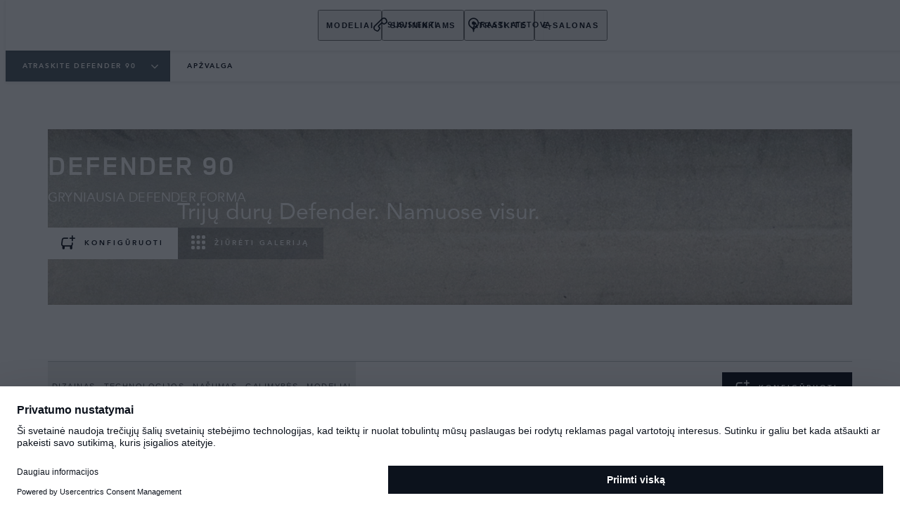

--- FILE ---
content_type: text/html; charset=utf-8
request_url: https://www.landrover.lt/defender/defender-90/apzvalga
body_size: 88071
content:
<!doctype html>
<html data-n-head-ssr lang="lt" style="--page-footer-padding: 0px" data-n-head="%7B%22lang%22:%7B%22ssr%22:%22lt%22%7D,%22style%22:%7B%22ssr%22:%22--page-footer-padding:%200px%22%7D%7D">
  <head >
    <!--  
      This website was made by Reffine.com
    -->
    <meta data-n-head="ssr" charset="utf-8"><meta data-n-head="ssr" name="viewport" content="width=device-width, initial-scale=1"><meta data-n-head="ssr" data-hid="og:site_name" name="og:site_name" content="Land Rover Lietuva"><meta data-n-head="ssr" data-hid="apple-mobile-web-app-title" name="apple-mobile-web-app-title" content="Land Rover Lietuva"><meta data-n-head="ssr" data-hid="metahead:meta:103:0" name="google-site-verification" content="7VTU0XHhOEGQejtqa7vTGT1wP041_48h2M-oBsFw8DM"><meta data-n-head="ssr" data-hid="metahead:meta:104:0" name="google-site-verification" content="FyfhNrj6sgWILB0VboB5NmWbVQnVExmgFIwZ-jvtWmc"><meta data-n-head="ssr" data-hid="twitter:card" name="twitter:card" content="summary_large_image"><meta data-n-head="ssr" data-hid="og:title" name="og:title" property="og:title" content="Susipažinkite su Defender 90 | Pasiruošęs dideliems iššūkiams. | Land Rover Lietuva"><meta data-n-head="ssr" data-hid="og:image:alt" name="og:image:alt" property="og:image:alt" content="Susipažinkite su Defender 90 | Pasiruošęs dideliems iššūkiams. | Land Rover Lietuva"><meta data-n-head="ssr" data-hid="twitter:title" name="twitter:title" content="Susipažinkite su Defender 90 | Pasiruošęs dideliems iššūkiams. | Land Rover Lietuva"><meta data-n-head="ssr" data-hid="twitter:image:alt" name="twitter:image:alt" content="Susipažinkite su Defender 90 | Pasiruošęs dideliems iššūkiams. | Land Rover Lietuva"><meta data-n-head="ssr" data-hid="description" name="description" content="Gryniausia Defender forma. Susipažinkite su Defender 90 dizainu, technologijomis ir galimybėmis. Susikurkite savąjį."><meta data-n-head="ssr" data-hid="og:description" name="og:description" property="og:description" content="Gryniausia Defender forma. Susipažinkite su Defender 90 dizainu, technologijomis ir galimybėmis. Susikurkite savąjį."><meta data-n-head="ssr" data-hid="twitter:description" name="twitter:description" content="Gryniausia Defender forma. Susipažinkite su Defender 90 dizainu, technologijomis ir galimybėmis. Susikurkite savąjį."><meta data-n-head="ssr" data-hid="og:image" name="og:image" property="og:image" content="https://media.cdn-jaguarlandrover.com/api/v2/images/105475/w/1600.jpg"><meta data-n-head="ssr" data-hid="og:image:secure_url" name="og:image:secure_url" property="og:image:secure_url" content="https://media.cdn-jaguarlandrover.com/api/v2/images/105475/w/1600.jpg"><meta data-n-head="ssr" data-hid="twitter:image" name="twitter:image" content="https://media.cdn-jaguarlandrover.com/api/v2/images/105475/w/1600.jpg"><meta data-n-head="ssr" data-hid="og:url" name="og:url" property="og:url" content="https://www.landrover.lt/defender/defender-90/apzvalga"><meta data-n-head="ssr" data-hid="twitter:url" name="twitter:url" content="https://www.landrover.lt/defender/defender-90/apzvalga"><meta data-n-head="ssr" name="google-site-verification" content="t8KdeM6vyUWBUPGqz6yDQmtMseODsz2Apy4o2QEGtQM" data-hid="google-site-verification"><meta data-n-head="ssr" name="facebook-domain-verification" content="c1cjhwhathv570p4wwmgiv4777udss" data-hid="facebook-domain-verification"><title>Susipažinkite su Defender 90 | Pasiruošęs dideliems iššūkiams. | Land Rover Lietuva</title><base href="/"><link data-n-head="ssr" rel="preconnect" href="https://cdn-jaguarlandrover.com" crossorigin="true"><link data-n-head="ssr" rel="preload" as="font" type="font/woff" href="https://cdn-jaguarlandrover.com/system/fonts/icons/2023/icons.woff2" crossorigin="true"><link data-n-head="ssr" rel="preconnect" href="https://media.cdn-jaguarlandrover.com" crossorigin="true"><link data-n-head="ssr" rel="preconnect" href="https://fonts.googleapis.com" crossorigin="true"><link data-n-head="ssr" rel="manifest" href="/manifest/manifest.e2ozr.1b42cb.json" data-hid="manifest"><link data-n-head="ssr" rel="icon" href="/_nuxt/icons/icon_144x144.1b42cb.png" data-hid="icon" type="image/png"><link data-n-head="ssr" rel="preload" as="font" type="font/woff2" href="https://cdn-jaguarlandrover.com/system/fonts/lrdx/LandRover/LandRoverWeb-Bold.woff2" crossorigin="true"><link data-n-head="ssr" rel="preload" as="font" type="font/woff2" href="https://cdn-jaguarlandrover.com/system/fonts/lrdx/2019/LandRoverWeb-Medium.woff2" crossorigin="true"><link data-n-head="ssr" rel="preload" as="font" type="font/woff2" href="https://cdn-jaguarlandrover.com/system/fonts/lrdx/Avenir-Regular.woff2" crossorigin="true"><link data-n-head="ssr" rel="preload" as="font" type="font/woff2" href="https://cdn-jaguarlandrover.com/system/fonts/lrdx/Avenir-Bold.woff2" crossorigin="true"><link data-n-head="ssr" rel="preload" as="font" type="font/woff2" href="https://cdn-jaguarlandrover.com/system/fonts/lrdx/vi2016/Avenir_Medium.woff2" crossorigin="true"><link data-n-head="ssr" rel="preload" as="font" type="font/woff2" href="https://cdn-jaguarlandrover.com/system/fonts/lrdx/vi2016/Avenir_Roman-Oblique.woff2" crossorigin="true"><link data-n-head="ssr" rel="icon" type="image/ico" href="favicon.ico"><link data-n-head="ssr" data-hid="canonical" rel="canonical" href="https://www.landrover.lt/defender/defender-90/apzvalga"><style data-n-head="ssr" data-hid="metahead:37">@media screen and (max-width: 900px){
     .helpButton {
        bottom: 85px!important;
        }
}
</style><style data-n-head="ssr" data-hid="metahead:76">#sl-vehicle-sticky-sidebar > div.sl-vehicle-details-grid__payment-options > div > div > div.sl-buttons-secondary--permanent-open.sl-buttons-secondary > div > div > div > a{
    padding: 20px !important;
    background: #e9ecec !important;
    width: 100% !important;
}

#sl-vehicle-sticky-sidebar > div.sl-vehicle-details-grid__payment-options > div > div > div.sl-buttons-secondary--permanent-open.sl-buttons-secondary > div > div > div > a > i{
font-size: 1rem;
}

#sl-vehicle-sticky-sidebar > div.sl-vehicle-details-grid__payment-options > div > div > div.sl-buttons-secondary--permanent-open.sl-buttons-secondary > div > div > div > a > i::before{
content: "";
}

#sl-vehicle-sticky-sidebar > div.sl-vehicle-details-grid__payment-options > div > div > div.sl-buttons-secondary--permanent-open.sl-buttons-secondary > div > div > div > a > span{
margin:0 auto;
text-decoration: none !important;
}



#sl-vehicle-sticky-sidebar > div.sl-vehicle-details-grid__payment-options > div > div > div.sl-buttons-secondary--permanent-open.sl-buttons-secondary > div > div > div > a:hover{
outline: 1px solid #0c121c;
}

#sl-vehicle-sticky-sidebar > div.sl-vehicle-details-grid__payment-options > div > div > div.sl-buttons-secondary--permanent-open.sl-buttons-secondary > div > div > div > a:hover{
background-color: #fff !important;
}</style><style data-n-head="ssr" data-hid="metahead:88">.sl-payment-details > .sl-accordion { display: none; }</style><style data-n-head="ssr" data-hid="metahead:89">.sl-payment-details  > .sl-payment-details__title { display: none; }</style><style data-n-head="ssr" data-hid="metahead:91">.jlr-cookie-banner {
display: none !important;
}</style><style data-n-head="ssr" data-hid="metahead:100">#footers-container .footer-secondary-nav ul li a:hover {
    cursor: pointer;
}</style><style data-n-head="ssr" data-hid="metahead:102">div#rdx-render div.blocks-list div.rdx-render-block section.ready-to-go-bar {display:none !important;}</style><script data-n-head="ssr" data-body="false" data-hid="emitter-stub">;(function(global) {
  if(!global.$emitter) {
    global.$emitterQueue=[];
    var add = function(type, name, handler) {
      global.$emitterQueue.push([type, name, handler])
    }
    global.$emitter = {
      on: add.bind(null, 'on'),
      all: add.bind(null, 'all'),
      emit: add.bind(null, 'emit'),
      off: add.bind(null, 'off')
    }
  }
})(window);
</script><script data-n-head="ssr" type="application/ld+json">{"@context":"https://schema.org","@type":"BreadcrumbList","itemListElement":[{"@type":"ListItem","position":1,"name":"ATRASKITE DEFENDER 90","item":"https://www.landrover.lt/defender/defender-90"},{"@type":"ListItem","position":2,"name":"Apžvalga","item":"https://www.landrover.lt/defender/defender-90/apzvalga"}]}</script><link rel="preload" href="/_nuxt/335b811.js" as="script"><link rel="preload" href="/_nuxt/3c14697.js" as="script"><link rel="preload" href="/_nuxt/f77d7e7.js" as="script"><link rel="preload" href="/_nuxt/9e6ff9c.js" as="script"><link rel="preload" href="/_nuxt/25e75f4.js" as="script"><link rel="preload" href="/_nuxt/80307e5.js" as="script"><link rel="preload" href="/_nuxt/f5f3b9f.js" as="script"><link rel="preload" href="/_nuxt/cc71ea8.js" as="script"><link rel="preload" href="/_nuxt/0f28039.js" as="script"><link rel="preload" href="/_nuxt/303d3c3.js" as="script"><link rel="preload" href="/_nuxt/800a8d1.js" as="script"><link rel="preload" href="/_nuxt/0942a04.js" as="script"><link rel="preload" href="/_nuxt/fa22e75.js" as="script"><link rel="preload" href="/_nuxt/668c8ee.js" as="script"><link rel="preload" href="/_nuxt/0d085bc.js" as="script"><link rel="preload" href="/_nuxt/8e38686.js" as="script"><link rel="preload" href="/_nuxt/8261b00.js" as="script"><link rel="preload" href="/_nuxt/dd6b72c.js" as="script"><link rel="preload" href="/_nuxt/0d8486f.js" as="script"><link rel="preload" href="/_nuxt/c6d4caf.js" as="script"><link rel="preload" href="/_nuxt/b49b16f.js" as="script"><link rel="preload" href="/_nuxt/f1ba545.js" as="script"><link rel="preload" href="/_nuxt/b6da116.js" as="script"><link rel="preload" href="/_nuxt/d4780b1.js" as="script"><link rel="preload" href="/_nuxt/956de8a.js" as="script"><link rel="preload" href="/_nuxt/6c47366.js" as="script"><style data-vue-ssr-id="5422b1d5:0 70bcbbd6:0 3b8aefa8:0 235d2cb4:0 f592c5fa:0 5ccae5a3:0 917d174e:0 1778f7dc:0 3b1df5ec:0 6ded22aa:0 460ea818:0 7df7b886:0 6cff4f11:0 135b7880:0 25b98d91:0 682135ce:0 04d26cd0:0 1d7275c4:0 5f80abe6:0 60f9cf02:0 43f3f5e2:0 32b47086:0 fd869312:0 b4c2efb0:0 58057b4a:0 6c986103:0 c43a3bd6:0 4c4acba9:0 509defef:0 27342625:0 3cd41227:0 349f6cf0:0 6b6a7d8e:0 ad14c522:0 460b3461:0 7f6ed418:0 31215b72:0 4e26bbc5:0 2b8587c4:0 c94ce90c:0 4bed5cd0:0 4c4dfb40:0 41348764:0 52aecadc:0 e0d96c3c:0 5388f882:0 45cdcbe6:0 0a6fce21:0 6c9064f5:0 6ea8ac10:0 0b6cafd6:0 0cde23d2:0 ca6741fc:0 12f3b7b2:0 97fa441c:0 1c5ed301:0 3b7adcca:0 6fa2b43d:0 534c1378:0">:where(:not(html):not(iframe):not(canvas):not(img):not(svg):not(video):not(audio):not(svg *):not(symbol *)){all:unset;display:revert}*,:after,:before{box-sizing:border-box}a,button{cursor:revert}menu,ol,ul{list-style:none}img{max-block-size:100%;max-inline-size:100%}table{border-collapse:collapse}input,textarea{-webkit-user-select:auto}textarea{white-space:revert}meter{-webkit-appearance:revert;-moz-appearance:revert;appearance:revert}:where(pre){all:revert}::-moz-placeholder{color:inherit}::placeholder{color:inherit}::marker{content:normal}:where([hidden]){display:none}:where([contenteditable]:not([contenteditable=false])){-moz-user-modify:read-write;-webkit-user-modify:read-write;word-wrap:break-word;-webkit-line-break:after-white-space;-webkit-user-select:auto}:where([draggable=true]){-webkit-user-drag:element}:where(dialog:modal){all:revert}b,strong{font-weight:700}em,i{font-style:italic}sub{vertical-align:sub}sub,sup{font-size:smaller}sup{vertical-align:super}td{vertical-align:middle}hr,u{all:revert}u{-webkit-text-decoration:underline;text-decoration:underline}
.jlr-content{direction:ltr}
[class*=" icon-"]:before,[class^=icon-]:before{speak:none;font-feature-settings:normal;-webkit-font-smoothing:antialiased;-moz-osx-font-smoothing:grayscale;color:inherit;display:inline-block;font-family:icons;font-style:normal;font-variant:normal;font-weight:400;line-height:1em;margin-left:.2em;margin-right:.2em;text-align:center;text-decoration:inherit;text-transform:none;vertical-align:middle;width:1.3em}.ae_flag:before,.af_flag:before,.ag_flag:before,.al_flag:before,.am_flag:before,.an_flag:before,.ao_flag:before,.ar_flag:before,.at_flag:before,.au_flag:before,.aw_flag:before,.az_flag:before,.ba_flag:before,.bb_flag:before,.bd_flag:before,.be_flag:before,.bf_flag:before,.bg_flag:before,.bh_flag:before,.bi_flag:before,.bj_flag:before,.bl_flag:before,.bm_flag:before,.bn_flag:before,.bo_flag:before,.br_flag:before,.bs_flag:before,.bt_flag:before,.by_flag:before,.bz_flag:before,.ca_flag:before,.cd_flag:before,.cg_flag:before,.ch_flag:before,.ci_flag:before,.cl_flag:before,.cm_flag:before,.cn_flag:before,.co_flag:before,.cr_flag:before,.cv_flag:before,.cw_flag:before,.cy_flag:before,.cz_flag:before,.de_flag:before,.dj_flag:before,.dk_flag:before,.dm_flag:before,.do_flag:before,.dz_flag:before,.ec_flag:before,.ee_flag:before,.eg_flag:before,.eh_flag:before,.en_black_flag:before,.en_white_flag:before,.er_flag:before,.es_flag:before,.et_flag:before,.fi_flag:before,.fj_flag:before,.fk_flag:before,.fr_black_flag:before,.fr_flag:before,.fr_white_flag:before,.ga_flag:before,.gb_flag:before,.gd_flag:before,.ge_flag:before,.gh_flag:before,.gi_flag:before,.gm_flag:before,.gn_flag:before,.gq_flag:before,.gr_flag:before,.gt_flag:before,.gw_flag:before,.gy_flag:before,.hk_flag:before,.hn_flag:before,.hr_flag:before,.ht_flag:before,.hu_flag:before,.id_flag:before,.ie_flag:before,.il_flag:before,.in_flag:before,.iq_flag:before,.is_flag:before,.it_flag:before,.jm_flag:before,.jo_flag:before,.jp_flag:before,.ke_flag:before,.kh_flag:before,.km_flag:before,.kn_flag:before,.kr_flag:before,.ku_flag:before,.kw_flag:before,.ky_flag:before,.kz_flag:before,.la_flag:before,.lb_flag:before,.lc_flag:before,.lk_flag:before,.lr_flag:before,.lt_flag:before,.lu_flag:before,.lv_black_flag:before,.lv_flag:before,.lv_white_flag:before,.ma_flag:before,.mc_flag:before,.md_flag:before,.me_flag:before,.mg_flag:before,.mk_flag:before,.ml_flag:before,.mm_flag:before,.mn_flag:before,.mr_flag:before,.mt_flag:before,.mu_flag:before,.mw_flag:before,.mx_flag:before,.my_flag:before,.mz_flag:before,.nc_flag:before,.ne_flag:before,.ng_flag:before,.ni_flag:before,.nl_flag:before,.no_flag:before,.np_flag:before,.nz_flag:before,.om_flag:before,.pa_flag:before,.pe_flag:before,.pf_flag:before,.pg_flag:before,.ph_flag:before,.pk_flag:before,.pl_flag:before,.ps_flag:before,.pt_black_flag:before,.pt_flag:before,.pt_white_flag:before,.py_flag:before,.qa_flag:before,.ri_flag:before,.ro_flag:before,.rs_flag:before,.ru_black_flag:before,.ru_flag:before,.ru_white_flag:before,.rw_flag:before,.sa_flag:before,.sc_flag:before,.sd_flag:before,.se_flag:before,.sg_flag:before,.si_flag:before,.sk_flag:before,.sl_flag:before,.sn_flag:before,.so_flag:before,.sr_flag:before,.ss_flag:before,.st_flag:before,.sv_flag:before,.tc_flag:before,.td_flag:before,.tg_flag:before,.th_flag:before,.tn_flag:before,.tr_flag:before,.tt_flag:before,.tw_flag:before,.ty_flag:before,.tz_flag:before,.ua_flag:before,.ug_flag:before,.uk_flag:before,.us_flag:before,.uy_flag:before,.vg_flag:before,.vn_flag:before,.xi_flag:before,.xk_flag:before,.xm_flag:before,.xx_flag:before,.ye_flag:before,.za_flag:before,.zh_black_flag:before,.zh_white_flag:before,.zm_flag:before,.zw_flag:before{background-repeat:no-repeat;content:"";display:block;height:17px;width:26px}.ae_flag:before{background-image:url(https://cdn-jaguarlandrover.com/system/flags/ae.png)}.af_flag:before{background-image:url(https://cdn-jaguarlandrover.com/system/flags/af.png)}.ag_flag:before{background-image:url(https://cdn-jaguarlandrover.com/system/flags/ag.png)}.al_flag:before{background-image:url(https://cdn-jaguarlandrover.com/system/flags/al.png)}.am_flag:before{background-image:url(https://cdn-jaguarlandrover.com/system/flags/am.png)}.an_flag:before{background-image:url(https://cdn-jaguarlandrover.com/system/flags/an.png)}.ao_flag:before{background-image:url(https://cdn-jaguarlandrover.com/system/flags/ao.png)}.ar_flag:before{background-image:url(https://cdn-jaguarlandrover.com/system/flags/ar.png)}.at_flag:before{background-image:url(https://cdn-jaguarlandrover.com/system/flags/at.png)}.au_flag:before{background-image:url(https://cdn-jaguarlandrover.com/system/flags/au.png)}.aw_flag:before{background-image:url(https://cdn-jaguarlandrover.com/system/flags/aw.png)}.az_flag:before{background-image:url(https://cdn-jaguarlandrover.com/system/flags/az.png)}.ba_flag:before{background-image:url(https://cdn-jaguarlandrover.com/system/flags/ba.png)}.bb_flag:before{background-image:url(https://cdn-jaguarlandrover.com/system/flags/bb.png)}.bd_flag:before{background-image:url(https://cdn-jaguarlandrover.com/system/flags/bd.png)}.be_flag:before{background-image:url(https://cdn-jaguarlandrover.com/system/flags/be.png)}.bf_flag:before{background-image:url(https://cdn-jaguarlandrover.com/system/flags/bf.png)}.bg_flag:before{background-image:url(https://cdn-jaguarlandrover.com/system/flags/bg.png)}.bh_flag:before{background-image:url(https://cdn-jaguarlandrover.com/system/flags/bh.png)}.bi_flag:before{background-image:url(https://cdn-jaguarlandrover.com/system/flags/bi.png)}.bj_flag:before{background-image:url(https://cdn-jaguarlandrover.com/system/flags/bj.png)}.bl_flag:before{background-image:url(https://cdn-jaguarlandrover.com/system/flags/bl.png)}.bm_flag:before{background-image:url(https://cdn-jaguarlandrover.com/system/flags/bm.png)}.bn_flag:before{background-image:url(https://cdn-jaguarlandrover.com/system/flags/bn.png)}.bo_flag:before{background-image:url(https://cdn-jaguarlandrover.com/system/flags/bo.png)}.br_flag:before{background-image:url(https://cdn-jaguarlandrover.com/system/flags/br.png)}.bs_flag:before{background-image:url(https://cdn-jaguarlandrover.com/system/flags/bs.png)}.bt_flag:before{background-image:url(https://cdn-jaguarlandrover.com/system/flags/bt.png)}.by_flag:before{background-image:url(https://cdn-jaguarlandrover.com/system/flags/by.png)}.bz_flag:before{background-image:url(https://cdn-jaguarlandrover.com/system/flags/bz.png)}.ca_flag:before{background-image:url(https://cdn-jaguarlandrover.com/system/flags/ca.png)}.cd_flag:before{background-image:url(https://cdn-jaguarlandrover.com/system/flags/cd.png)}.cg_flag:before{background-image:url(https://cdn-jaguarlandrover.com/system/flags/cg.png)}.ch_flag:before{background-image:url(https://cdn-jaguarlandrover.com/system/flags/ch.png)}.ci_flag:before{background-image:url(https://cdn-jaguarlandrover.com/system/flags/ci.png)}.cl_flag:before{background-image:url(https://cdn-jaguarlandrover.com/system/flags/cl.png)}.cm_flag:before{background-image:url(https://cdn-jaguarlandrover.com/system/flags/cm.png)}.cn_flag:before{background-image:url(https://cdn-jaguarlandrover.com/system/flags/cn.png)}.co_flag:before{background-image:url(https://cdn-jaguarlandrover.com/system/flags/co.png)}.cr_flag:before{background-image:url(https://cdn-jaguarlandrover.com/system/flags/cr.png)}.cv_flag:before{background-image:url(https://cdn-jaguarlandrover.com/system/flags/cv.png)}.cw_flag:before{background-image:url(https://cdn-jaguarlandrover.com/system/flags/cw.png)}.cy_flag:before{background-image:url(https://cdn-jaguarlandrover.com/system/flags/cy.png)}.cz_flag:before{background-image:url(https://cdn-jaguarlandrover.com/system/flags/cz.png)}.de_flag:before{background-image:url(https://cdn-jaguarlandrover.com/system/flags/de.png)}.dj_flag:before{background-image:url(https://cdn-jaguarlandrover.com/system/flags/dj.png)}.dk_flag:before{background-image:url(https://cdn-jaguarlandrover.com/system/flags/dk.png)}.dm_flag:before{background-image:url(https://cdn-jaguarlandrover.com/system/flags/dm.png)}.do_flag:before{background-image:url(https://cdn-jaguarlandrover.com/system/flags/do.png)}.dz_flag:before{background-image:url(https://cdn-jaguarlandrover.com/system/flags/dz.png)}.ec_flag:before{background-image:url(https://cdn-jaguarlandrover.com/system/flags/ec.png)}.ee_flag:before{background-image:url(https://cdn-jaguarlandrover.com/system/flags/ee.png)}.eg_flag:before{background-image:url(https://cdn-jaguarlandrover.com/system/flags/eg.png)}.eh_flag:before{background-image:url(https://cdn-jaguarlandrover.com/system/flags/eh.png)}.er_flag:before{background-image:url(https://cdn-jaguarlandrover.com/system/flags/er.png)}.es_flag:before{background-image:url(https://cdn-jaguarlandrover.com/system/flags/es.png)}.et_flag:before{background-image:url(https://cdn-jaguarlandrover.com/system/flags/et.png)}.fi_flag:before{background-image:url(https://cdn-jaguarlandrover.com/system/flags/fi.png)}.fj_flag:before{background-image:url(https://cdn-jaguarlandrover.com/system/flags/fj.png)}.fk_flag:before{background-image:url(https://cdn-jaguarlandrover.com/system/flags/fk.png)}.fr_flag:before{background-image:url(https://cdn-jaguarlandrover.com/system/flags/fr.png)}.ga_flag:before{background-image:url(https://cdn-jaguarlandrover.com/system/flags/ga.png)}.gb_flag:before{background-image:url(https://cdn-jaguarlandrover.com/system/flags/gb.png)}.gd_flag:before{background-image:url(https://cdn-jaguarlandrover.com/system/flags/gd.png)}.ge_flag:before{background-image:url(https://cdn-jaguarlandrover.com/system/flags/ge.png)}.gh_flag:before{background-image:url(https://cdn-jaguarlandrover.com/system/flags/gh.png)}.gi_flag:before{background-image:url(https://cdn-jaguarlandrover.com/system/flags/gi.png)}.gm_flag:before{background-image:url(https://cdn-jaguarlandrover.com/system/flags/gm.png)}.gn_flag:before{background-image:url(https://cdn-jaguarlandrover.com/system/flags/gn.png)}.gq_flag:before{background-image:url(https://cdn-jaguarlandrover.com/system/flags/gq.png)}.gr_flag:before{background-image:url(https://cdn-jaguarlandrover.com/system/flags/gr.png)}.gt_flag:before{background-image:url(https://cdn-jaguarlandrover.com/system/flags/gt.png)}.gw_flag:before{background-image:url(https://cdn-jaguarlandrover.com/system/flags/gw.png)}.gy_flag:before{background-image:url(https://cdn-jaguarlandrover.com/system/flags/gy.png)}.hk_flag:before{background-image:url(https://cdn-jaguarlandrover.com/system/flags/hk.png)}.hn_flag:before{background-image:url(https://cdn-jaguarlandrover.com/system/flags/hn.png)}.hr_flag:before{background-image:url(https://cdn-jaguarlandrover.com/system/flags/hr.png)}.ht_flag:before{background-image:url(https://cdn-jaguarlandrover.com/system/flags/ht.png)}.hu_flag:before{background-image:url(https://cdn-jaguarlandrover.com/system/flags/hu.png)}.id_flag:before{background-image:url(https://cdn-jaguarlandrover.com/system/flags/id.png)}.ie_flag:before{background-image:url(https://cdn-jaguarlandrover.com/system/flags/ie.png)}.il_flag:before{background-image:url(https://cdn-jaguarlandrover.com/system/flags/il.png)}.in_flag:before{background-image:url(https://cdn-jaguarlandrover.com/system/flags/in.png)}.iq_flag:before{background-image:url(https://cdn-jaguarlandrover.com/system/flags/iq.png)}.ku_flag:before{background-image:url(https://cdn-jaguarlandrover.com/system/flags/ku.png)}.is_flag:before{background-image:url(https://cdn-jaguarlandrover.com/system/flags/is.png)}.it_flag:before{background-image:url(https://cdn-jaguarlandrover.com/system/flags/it.png)}.jm_flag:before{background-image:url(https://cdn-jaguarlandrover.com/system/flags/jm.png)}.jo_flag:before{background-image:url(https://cdn-jaguarlandrover.com/system/flags/jo.png)}.jp_flag:before{background-image:url(https://cdn-jaguarlandrover.com/system/flags/jp.png)}.ke_flag:before{background-image:url(https://cdn-jaguarlandrover.com/system/flags/ke.png)}.kh_flag:before{background-image:url(https://cdn-jaguarlandrover.com/system/flags/kh.png)}.km_flag:before{background-image:url(https://cdn-jaguarlandrover.com/system/flags/km.png)}.kn_flag:before{background-image:url(https://cdn-jaguarlandrover.com/system/flags/kn.png)}.kr_flag:before{background-image:url(https://cdn-jaguarlandrover.com/system/flags/kr.png)}.kw_flag:before{background-image:url(https://cdn-jaguarlandrover.com/system/flags/kw.png)}.ky_flag:before{background-image:url(https://cdn-jaguarlandrover.com/system/flags/ky.png)}.kz_flag:before{background-image:url(https://cdn-jaguarlandrover.com/system/flags/kz.png)}.la_flag:before{background-image:url(https://cdn-jaguarlandrover.com/system/flags/la.png)}.lb_flag:before{background-image:url(https://cdn-jaguarlandrover.com/system/flags/lb.png)}.lc_flag:before{background-image:url(https://cdn-jaguarlandrover.com/system/flags/lc.png)}.lk_flag:before{background-image:url(https://cdn-jaguarlandrover.com/system/flags/lk.png)}.lr_flag:before{background-image:url(https://cdn-jaguarlandrover.com/system/flags/lr.png)}.lt_flag:before{background-image:url(https://cdn-jaguarlandrover.com/system/flags/lt.png)}.lu_flag:before{background-image:url(https://cdn-jaguarlandrover.com/system/flags/lu.png)}.lv_flag:before{background-image:url(https://cdn-jaguarlandrover.com/system/flags/lv.png)}.ma_flag:before{background-image:url(https://cdn-jaguarlandrover.com/system/flags/ma.png)}.md_flag:before{background-image:url(https://cdn-jaguarlandrover.com/system/flags/md.png)}.me_flag:before{background-image:url(https://cdn-jaguarlandrover.com/system/flags/me.png)}.mg_flag:before{background-image:url(https://cdn-jaguarlandrover.com/system/flags/mg.png)}.mk_flag:before{background-image:url(https://cdn-jaguarlandrover.com/system/flags/mk.png)}.ml_flag:before{background-image:url(https://cdn-jaguarlandrover.com/system/flags/ml.png)}.mm_flag:before{background-image:url(https://cdn-jaguarlandrover.com/system/flags/mm.png)}.mn_flag:before{background-image:url(https://cdn-jaguarlandrover.com/system/flags/mn.png)}.mr_flag:before{background-image:url(https://cdn-jaguarlandrover.com/system/flags/mr.png)}.mt_flag:before{background-image:url(https://cdn-jaguarlandrover.com/system/flags/mt.png)}.mu_flag:before{background-image:url(https://cdn-jaguarlandrover.com/system/flags/mu.png)}.mw_flag:before{background-image:url(https://cdn-jaguarlandrover.com/system/flags/mw.png)}.mx_flag:before{background-image:url(https://cdn-jaguarlandrover.com/system/flags/mx.png)}.my_flag:before{background-image:url(https://cdn-jaguarlandrover.com/system/flags/my.png)}.mz_flag:before{background-image:url(https://cdn-jaguarlandrover.com/system/flags/mz.png)}.nc_flag:before{background-image:url(https://cdn-jaguarlandrover.com/system/flags/nc.png)}.ne_flag:before{background-image:url(https://cdn-jaguarlandrover.com/system/flags/ne.png)}.ng_flag:before{background-image:url(https://cdn-jaguarlandrover.com/system/flags/ng.png)}.ni_flag:before{background-image:url(https://cdn-jaguarlandrover.com/system/flags/ni.png)}.nl_flag:before{background-image:url(https://cdn-jaguarlandrover.com/system/flags/nl.png)}.no_flag:before{background-image:url(https://cdn-jaguarlandrover.com/system/flags/no.png)}.np_flag:before{background-image:url(https://cdn-jaguarlandrover.com/system/flags/np.png)}.nz_flag:before{background-image:url(https://cdn-jaguarlandrover.com/system/flags/nz.png)}.om_flag:before{background-image:url(https://cdn-jaguarlandrover.com/system/flags/om.png)}.pa_flag:before{background-image:url(https://cdn-jaguarlandrover.com/system/flags/pa.png)}.pe_flag:before{background-image:url(https://cdn-jaguarlandrover.com/system/flags/pe.png)}.pf_flag:before{background-image:url(https://cdn-jaguarlandrover.com/system/flags/pf.png)}.pg_flag:before{background-image:url(https://cdn-jaguarlandrover.com/system/flags/pg.png)}.ph_flag:before{background-image:url(https://cdn-jaguarlandrover.com/system/flags/ph.png)}.pk_flag:before{background-image:url(https://cdn-jaguarlandrover.com/system/flags/pk.png)}.pl_flag:before{background-image:url(https://cdn-jaguarlandrover.com/system/flags/pl.png)}.ps_flag:before{background-image:url(https://cdn-jaguarlandrover.com/system/flags/ps.png)}.pt_flag:before{background-image:url(https://cdn-jaguarlandrover.com/system/flags/pt.png)}.py_flag:before{background-image:url(https://cdn-jaguarlandrover.com/system/flags/py.png)}.qa_flag:before{background-image:url(https://cdn-jaguarlandrover.com/system/flags/qa.png)}.ri_flag:before{background-image:url(https://cdn-jaguarlandrover.com/system/flags/ri.png)}.ro_flag:before{background-image:url(https://cdn-jaguarlandrover.com/system/flags/ro.png)}.rs_flag:before{background-image:url(https://cdn-jaguarlandrover.com/system/flags/rs.png)}.ru_flag:before{background-image:url(https://cdn-jaguarlandrover.com/system/flags/ru.png)}.rw_flag:before{background-image:url(https://cdn-jaguarlandrover.com/system/flags/rw.png)}.sa_flag:before{background-image:url(https://cdn-jaguarlandrover.com/system/flags/sa.png)}.sc_flag:before{background-image:url(https://cdn-jaguarlandrover.com/system/flags/sc.png)}.sd_flag:before{background-image:url(https://cdn-jaguarlandrover.com/system/flags/sd.png)}.se_flag:before{background-image:url(https://cdn-jaguarlandrover.com/system/flags/se.png)}.sg_flag:before{background-image:url(https://cdn-jaguarlandrover.com/system/flags/sg.png)}.si_flag:before{background-image:url(https://cdn-jaguarlandrover.com/system/flags/si.png)}.sk_flag:before{background-image:url(https://cdn-jaguarlandrover.com/system/flags/sk.png)}.sl_flag:before{background-image:url(https://cdn-jaguarlandrover.com/system/flags/sl.png)}.sn_flag:before{background-image:url(https://cdn-jaguarlandrover.com/system/flags/sn.png)}.so_flag:before{background-image:url(https://cdn-jaguarlandrover.com/system/flags/so.png)}.sr_flag:before{background-image:url(https://cdn-jaguarlandrover.com/system/flags/sr.png)}.ss_flag:before{background-image:url(https://cdn-jaguarlandrover.com/system/flags/ss.png)}.st_flag:before{background-image:url(https://cdn-jaguarlandrover.com/system/flags/st.png)}.sv_flag:before{background-image:url(https://cdn-jaguarlandrover.com/system/flags/sv.png)}.tc_flag:before{background-image:url(https://cdn-jaguarlandrover.com/system/flags/tc.png)}.td_flag:before{background-image:url(https://cdn-jaguarlandrover.com/system/flags/td.png)}.tg_flag:before{background-image:url(https://cdn-jaguarlandrover.com/system/flags/tg.png)}.th_flag:before{background-image:url(https://cdn-jaguarlandrover.com/system/flags/th.png)}.tn_flag:before{background-image:url(https://cdn-jaguarlandrover.com/system/flags/tn.png)}.tr_flag:before{background-image:url(https://cdn-jaguarlandrover.com/system/flags/tr.png)}.tt_flag:before{background-image:url(https://cdn-jaguarlandrover.com/system/flags/tt.png)}.tw_flag:before{background-image:url(https://cdn-jaguarlandrover.com/system/flags/tw.png)}.ty_flag:before{background-image:url(https://cdn-jaguarlandrover.com/system/flags/ty.png)}.tz_flag:before{background-image:url(https://cdn-jaguarlandrover.com/system/flags/tz.png)}.ua_flag:before{background-image:url(https://cdn-jaguarlandrover.com/system/flags/ua.png)}.ug_flag:before{background-image:url(https://cdn-jaguarlandrover.com/system/flags/ug.png)}.uk_flag:before{background-image:url(https://cdn-jaguarlandrover.com/system/flags/uk.png)}.us_flag:before{background-image:url(https://cdn-jaguarlandrover.com/system/flags/us.png)}.uy_flag:before{background-image:url(https://cdn-jaguarlandrover.com/system/flags/uy.png)}.vg_flag:before{background-image:url(https://cdn-jaguarlandrover.com/system/flags/vg.png)}.vn_flag:before{background-image:url(https://cdn-jaguarlandrover.com/system/flags/vn.png)}.xi_flag:before{background-image:url(https://cdn-jaguarlandrover.com/system/flags/xi.png)}.xk_flag:before{background-image:url(https://cdn-jaguarlandrover.com/system/flags/xk.png)}.xm_flag:before{background-image:url(https://cdn-jaguarlandrover.com/system/flags/xm.png)}.xx_flag:before{background-image:url(https://cdn-jaguarlandrover.com/system/flags/xx.png)}.ye_flag:before{background-image:url(https://cdn-jaguarlandrover.com/system/flags/ye.png)}.za_flag:before{background-image:url(https://cdn-jaguarlandrover.com/system/flags/za.png)}.zm_flag:before{background-image:url(https://cdn-jaguarlandrover.com/system/flags/zm.png)}.zw_flag:before{background-image:url(https://cdn-jaguarlandrover.com/system/flags/zw.png)}.mc_flag:before{background-image:url(https://cdn-jaguarlandrover.com/system/flags/mc.png)}.fr_white_flag:before{background-image:url(https://cdn-jaguarlandrover.com/system/flags/fr_white.png)}.fr_black_flag:before{background-image:url(https://cdn-jaguarlandrover.com/system/flags/fr_black.png)}.pt_white_flag:before{background-image:url(https://cdn-jaguarlandrover.com/system/flags/pt_white.png)}.pt_black_flag:before{background-image:url(https://cdn-jaguarlandrover.com/system/flags/pt_black.png)}.ru_white_flag:before{background-image:url(https://cdn-jaguarlandrover.com/system/flags/ru_white.png)}.ru_black_flag:before{background-image:url(https://cdn-jaguarlandrover.com/system/flags/ru_black.png)}.lv_white_flag:before{background-image:url(https://cdn-jaguarlandrover.com/system/flags/lv_white.png)}.lv_black_flag:before{background-image:url(https://cdn-jaguarlandrover.com/system/flags/lv_black.png)}.en_white_flag:before{background-image:url(https://cdn-jaguarlandrover.com/system/flags/en_white.png)}.en_black_flag:before{background-image:url(https://cdn-jaguarlandrover.com/system/flags/en_black.png)}.zh_white_flag:before{background-image:url(https://cdn-jaguarlandrover.com/system/flags/zh_white.png)}.zh_black_flag:before{background-image:url(https://cdn-jaguarlandrover.com/system/flags/zh_black.png)}[class*=" icon-"]:before,[class^=icon-]:before{content:""}.icon-360-evo-jaguar:before{content:""}.icon-360-view:before{content:""}.icon-CO2:before{content:""}.icon-JAG_electric-vehicle-services:before{content:""}.icon-LR-Inventory:before{content:""}.icon-LR_electric-vehicle-services:before{content:""}.icon-accessories-evo-jaguar:before{content:""}.icon-accessories:before{content:""}.icon-accolade-chevron-left:before{content:""}.icon-accolade-chevron-right:before{content:""}.icon-add-evo-jaguar:before{content:""}.icon-approved-used:before{content:""}.icon-approvedused-evo-jaguar:before{content:""}.icon-apps-evo-jaguar:before{content:""}.icon-arduous-evo-jaguar:before{content:""}.icon-arrow-down-JDX:before{content:""}.icon-arrow-down:before{content:""}.icon-arrow-left-evo-jaguar:before{content:""}.icon-arrow-left:before{content:""}.icon-arrow-right-evo-jaguar:before{content:""}.icon-arrow-right:before{content:""}.icon-back-to-top:before{content:""}.icon-bars:before{content:""}.icon-battery-evo-jaguar:before{content:""}.icon-battery-hybrid-evo-jaguar:before{content:""}.icon-battery-hybrid-landrover:before{content:""}.icon-battery-landrover:before{content:""}.icon-bodyshop-evo-jaguar:before{content:""}.icon-bodyshop:before{content:""}.icon-bond:before{content:""}.icon-brakefluid-evo-jaguar:before{content:""}.icon-brakepads-evo-jaguar:before{content:""}.icon-brochure-evo-jaguar:before{content:""}.icon-calculate-trade-in-value:before{content:""}.icon-calendar-evo-jaguar:before{content:""}.icon-calendar:before{content:""}.icon-call-evo-jaguar:before{content:""}.icon-capacity-evo-jaguar:before{content:""}.icon-capacity:before{content:""}.icon-captions-on:before{content:""}.icon-captions:before{content:""}.icon-carpe:before{content:""}.icon-caution-evo-jaguar:before{content:""}.icon-caution:before{content:""}.icon-chevron-down:before{content:""}.icon-chevron-up:before{content:""}.icon-chevronleft-evo-jaguar:before{content:""}.icon-chevronright-evo-jaguar:before{content:""}.icon-climate-jaguar:before{content:""}.icon-clock-evo-jaguar:before{content:""}.icon-close-evo-jaguar:before{content:""}.icon-close:before{content:""}.icon-close_v2:before{content:""}.icon-close_v3:before{content:""}.icon-co2-evo-jaguar:before{content:""}.icon-comment:before{content:""}.icon-compare-evo-jaguar:before{content:""}.icon-compare-jaguar:before{content:""}.icon-compare:before{content:""}.icon-comparison-jaguar:before{content:""}.icon-contact-evo-jaguar:before{content:""}.icon-coolant-evo-jaguar:before{content:""}.icon-credit-card-jaguar:before{content:""}.icon-credit-card:before{content:""}.icon-directional-left:before{content:""}.icon-directional-right:before{content:""}.icon-directions-jaguar:before{content:""}.icon-directions:before{content:""}.icon-dj-grass:before{content:""}.icon-dj-gravel-rocks:before{content:""}.icon-dj-mud-ruts:before{content:""}.icon-dj-on-road:before{content:""}.icon-dj-sand:before{content:""}.icon-dj-snow-ice:before{content:""}.icon-dj-water:before{content:""}.icon-dots-evo-jaguar:before{content:""}.icon-download-evo-jaguar:before{content:""}.icon-download:before{content:""}.icon-drag-arrow-down:before{content:""}.icon-drag-arrow-left:before{content:""}.icon-drag-arrow-right:before{content:""}.icon-drag-arrow-up:before{content:""}.icon-drive-evo-jaguar:before{content:""}.icon-driveoffroad:before{content:""}.icon-driveonroad-jaguar:before{content:""}.icon-driveonroad:before{content:""}.icon-dxrange-slider-chevrons:before{content:""}.icon-eco-evo-jaguar:before{content:""}.icon-edit-evo-jaguar:before{content:""}.icon-email-evo-jaguar:before{content:""}.icon-email:before{content:""}.icon-error:before{content:""}.icon-exclamation-lr:before{content:""}.icon-experience-evo-jaguar:before{content:""}.icon-experience:before{content:""}.icon-explore:before{content:""}.icon-favourite-evo-jaguar:before{content:""}.icon-fax-evo-jaguar:before{content:""}.icon-fax:before{content:""}.icon-feedback-jaguar:before{content:""}.icon-feedback-landrover:before{content:""}.icon-filter-evo-jaguar:before{content:""}.icon-filter:before{content:""}.icon-filterclose-evo-jaguar:before{content:""}.icon-finance-calculator-jaguar:before{content:""}.icon-finance-calculator:before{content:""}.icon-financecalculator-evo-jaguar:before{content:""}.icon-fleet-business-evo-jaguar:before{content:""}.icon-fleet-business-landrover:before{content:""}.icon-fuel-evo-jaguar:before{content:""}.icon-fullscreen-evo-jaguar:before{content:""}.icon-fullscreen-exit:before{content:""}.icon-fullscreen:before{content:""}.icon-gallery-categories:before{content:""}.icon-gallery-evo-jaguar:before{content:""}.icon-guides-evo-jaguar:before{content:""}.icon-help-evo-jaguar:before{content:""}.icon-ignite-brochure-jaguar:before{content:""}.icon-ignite-brochure:before{content:""}.icon-ignite-configure-jaguar:before{content:""}.icon-ignite-configure:before{content:""}.icon-ignite-drive:before{content:""}.icon-ignite-inform-jaguar:before{content:""}.icon-ignite-inform:before{content:""}.icon-incontrol-evo-jaguar:before{content:""}.icon-incontrol:before{content:""}.icon-info-evo-jaguar:before{content:""}.icon-information-landrover:before{content:""}.icon-information:before{content:""}.icon-insurance-jaguar:before{content:""}.icon-insurance:before{content:""}.icon-inventory-evo-jaguar:before{content:""}.icon-inventory:before{content:""}.icon-jag2you-evo-jaguar:before{content:""}.icon-land-rover-to-you:before{content:""}.icon-landrover-pinnacle:before{content:""}.icon-left-open-big:before{content:""}.icon-link-evo-jaguar:before{content:""}.icon-link-out:before{content:""}.icon-linkout-JDX:before{content:""}.icon-location-evo-jaguar:before{content:""}.icon-location:before{content:""}.icon-login-evo-jaguar:before{content:""}.icon-lr-360:before{content:""}.icon-lr2you:before{content:""}.icon-map-pin-jaguar:before{content:""}.icon-map-pin:before{content:""}.icon-media-jaguar:before{content:""}.icon-minus-jaguar:before{content:""}.icon-minus:before{content:""}.icon-motorway-jaguar:before{content:""}.icon-new-star-jaguar:before{content:""}.icon-new-star:before{content:""}.icon-nocostoption:before{content:""}.icon-notes-evo-jaguar:before{content:""}.icon-notes:before{content:""}.icon-notifications-evo-jaguar:before{content:""}.icon-offer-currency-chf-jag:before{content:""}.icon-offer-currency-chf-lr:before{content:""}.icon-offer-currency-cny-jag:before{content:""}.icon-offer-currency-cny-lr:before{content:""}.icon-offer-currency-czk-jag:before{content:""}.icon-offer-currency-czk-lr:before{content:""}.icon-offer-currency-dollar-jag:before{content:""}.icon-offer-currency-dollar-lr:before{content:""}.icon-offer-currency-euro-lr:before{content:""}.icon-offer-currency-inr-jag:before{content:""}.icon-offer-currency-inr-lr:before{content:""}.icon-offer-currency-jpy-jag:before{content:""}.icon-offer-currency-jpy-lr:before{content:""}.icon-offer-currency-krw-jag:before{content:""}.icon-offer-currency-krw-lr:before{content:""}.icon-offer-currency-nok-jag:before{content:""}.icon-offer-currency-nok-lr:before{content:""}.icon-offer-currency-pound-lr:before{content:""}.icon-offer-currency-rub-jag:before{content:""}.icon-offer-currency-rub-lr:before{content:""}.icon-offer-currency-sek-jag:before{content:""}.icon-offer-currency-sek-lr:before{content:""}.icon-offer-currency-zar-jag:before{content:""}.icon-offer-currency-zar-lr:before{content:""}.icon-offereuro-evo-jaguar:before{content:""}.icon-offerpound-evo-jaguar:before{content:""}.icon-offers-finance-jaguar:before{content:""}.icon-offers-finance:before{content:""}.icon-oil-evo-jaguar:before{content:""}.icon-optional:before{content:""}.icon-ordertracker-evo-jaguar:before{content:""}.icon-owners:before{content:""}.icon-parts-evo-jaguar:before{content:""}.icon-parts:before{content:""}.icon-pause-evo-jaguar:before{content:""}.icon-pause:before{content:""}.icon-phone-jaguar:before{content:""}.icon-phone:before{content:""}.icon-pivotal:before{content:""}.icon-play-evo-jaguar:before{content:""}.icon-play:before{content:""}.icon-plus-jaguar:before{content:""}.icon-plus:before{content:""}.icon-preconditioning-evo-jaguar:before{content:""}.icon-predelivery-evo-jaguar:before{content:""}.icon-preparationsale-evo-jaguar:before{content:""}.icon-pride-of-jaguar:before{content:""}.icon-print-evo-jaguar:before{content:""}.icon-print:before{content:""}.icon-profile-evo-jaguar:before{content:""}.icon-profile:before{content:""}.icon-question-mark:before{content:""}.icon-quickstartguides-evo-jaguar:before{content:""}.icon-quote-left-mena:before{content:""}.icon-quote-left:before{content:""}.icon-quote-right-mena:before{content:""}.icon-quote-right:before{content:""}.icon-r-performance:before{content:""}.icon-reload-evo-jaguar:before{content:""}.icon-reminder-evo-jaguar:before{content:""}.icon-remove-evo-jaguar:before{content:""}.icon-repair:before{content:""}.icon-replay:before{content:""}.icon-request-quote-dollar-jaguar:before{content:""}.icon-request-quote-dollar:before{content:""}.icon-request-quote-sterling-jaguar:before{content:""}.icon-request-quote-sterling:before{content:""}.icon-right-open-big:before{content:""}.icon-salespreferred-evo-jaguar:before{content:""}.icon-save-evo-jaguar:before{content:""}.icon-search-evo-jaguar:before{content:""}.icon-search:before{content:""}.icon-seats-evo-jaguar:before{content:""}.icon-seats:before{content:""}.icon-service-evo-jaguar:before{content:""}.icon-service:before{content:""}.icon-servicehistory-evo-jaguar:before{content:""}.icon-servicepreferred-evo-jaguar:before{content:""}.icon-share-evo-jaguar:before{content:""}.icon-share-jaguar:before{content:""}.icon-share:before{content:""}.icon-shop-evo-jaguar:before{content:""}.icon-shop-jaguar:before{content:""}.icon-shop:before{content:""}.icon-slide-out-icon:before{content:""}.icon-snowflake-jaguar:before{content:""}.icon-social-facebook-comment:before{content:""}.icon-social-facebook-like:before{content:""}.icon-social-facebook-share:before{content:""}.icon-social-instagram-comment:before{content:""}.icon-social-instagram-like:before{content:""}.icon-social-pinterest-like:before{content:""}.icon-social-pinterest-pin:before{content:""}.icon-social-twitter-favourite:before{content:""}.icon-social-twitter-retweet:before{content:""}.icon-social_blogger:before{content:""}.icon-social_douban:before{content:""}.icon-social_facebook:before{content:""}.icon-social_google:before{content:""}.icon-social_instagram:before{content:""}.icon-social_jaguarapp:before{content:""}.icon-social_linkedin:before{content:""}.icon-social_lrapp:before{content:""}.icon-social_pinterest:before{content:""}.icon-social_renren:before{content:""}.icon-social_sinaweibo:before{content:""}.icon-social_tumblr:before{content:""}.icon-social_twitter:before{content:""}.icon-social_vkontakt:before{content:""}.icon-social_wechat:before{content:""}.icon-social_whatsapp:before{content:""}.icon-social_youtube:before{content:""}.icon-sound-evo-jaguar:before{content:""}.icon-sound-off:before{content:""}.icon-sound-on:before{content:""}.icon-speed-evo-jaguar:before{content:""}.icon-speed-jaguar:before{content:""}.icon-speed:before{content:""}.icon-standard:before{content:""}.icon-stepone-evo-jaguar:before{content:""}.icon-stepthree-evo-jaguar:before{content:""}.icon-steptwo-evo-jaguar:before{content:""}.icon-subtitles-on:before{content:""}.icon-subtitles:before{content:""}.icon-svo-evo-jaguar:before{content:""}.icon-svo:before{content:""}.icon-target-evo-jaguar:before{content:""}.icon-thumbnail_view:before{content:""}.icon-tick-consent-jaguar:before{content:""}.icon-tick-consent-landrover:before{content:""}.icon-tick-jaguar:before{content:""}.icon-tick-landrover:before{content:""}.icon-tick-lr:before{content:""}.icon-tick:before{content:""}.icon-tickcircle-evo-jaguar:before{content:""}.icon-tyrepressure-evo-jaguar:before{content:""}.icon-usb-evo-jaguar:before{content:""}.icon-usb:before{content:""}.icon-value-jaguar:before{content:""}.icon-value-lr:before{content:""}.icon-vehicle-evo-jaguar:before{content:""}.icon-vehicleadd-evo-jaguar:before{content:""}.icon-videoguides-evo-jaguar:before{content:""}.icon-view-vehicles:before{content:""}.icon-warning-evo-jaguar:before{content:""}.icon-warning:before{content:""}.icon-washerfluid-evo-jaguar:before{content:""}.icon-xcircle-evo-jaguar:before{content:""}.icon-zoom-evo-jaguar:before{content:""}.icon-zoom:before{content:""}.icon-zoom_in:before{content:""}.icon-zoom_out:before{content:""}.en_black_flag:before,.en_white_flag:before,.zh_black_flag:before,.zh_white_flag:before{background-position:50%}.icon-social_tiktok:before{background:currentColor;content:""!important;height:1em;-webkit-mask-image:url([data-uri]);mask-image:url([data-uri]);-webkit-mask-repeat:no-repeat;mask-repeat:no-repeat}.icon-social_youtube_new:before{background:currentColor;content:""!important;height:1em;margin:0;-webkit-mask-image:url("[data-uri]");mask-image:url("[data-uri]");-webkit-mask-repeat:no-repeat;mask-repeat:no-repeat}.icon-social_twitter_x:before{background:currentColor;content:""!important;height:1em;-webkit-mask-image:url([data-uri]);mask-image:url([data-uri]);-webkit-mask-repeat:no-repeat;mask-repeat:no-repeat;-webkit-mask-size:contain;mask-size:contain}.icon-bookmark:before{background:currentColor;content:""!important;height:1em;-webkit-mask-image:url("[data-uri]");mask-image:url("[data-uri]");-webkit-mask-repeat:no-repeat;mask-repeat:no-repeat}.icon-edit-landrover:before{background:currentColor;content:""!important;height:1em;-webkit-mask-image:url([data-uri]);mask-image:url([data-uri]);-webkit-mask-position:center;mask-position:center;-webkit-mask-repeat:no-repeat;mask-repeat:no-repeat;-webkit-mask-size:contain;mask-size:contain}.icon-phone-rtl:before{background:currentColor;content:""!important;height:1em;margin:0;-webkit-mask-image:url("[data-uri]");mask-image:url("[data-uri]");-webkit-mask-repeat:no-repeat;mask-repeat:no-repeat}
.jlr-content a{color:inherit}.jlr-content a:visited{color:inherit;-webkit-text-decoration:underline;text-decoration:underline}.jlr-content a:focus,.jlr-content a:hover{color:#4a4f54;-webkit-text-decoration:none;text-decoration:none}.jlr-layout [class$="--white-theme"] a:not(.jlr-button),.jlr-layout [class$="--white-theme"] a:not(.jlr-button):visited,.rdx-blocks-manager [class$="--white-theme"] a:not(.jlr-button),.rdx-blocks-manager [class$="--white-theme"] a:not(.jlr-button):visited{color:#4a4f54}.jlr-layout [class$="--white-theme"] a:not(.jlr-button):focus,.jlr-layout [class$="--white-theme"] a:not(.jlr-button):focus:hover,.rdx-blocks-manager [class$="--white-theme"] a:not(.jlr-button):focus,.rdx-blocks-manager [class$="--white-theme"] a:not(.jlr-button):focus:hover{-webkit-text-decoration:underline;text-decoration:underline}.jlr-layout [class$="--white-theme"] a:not(.jlr-button):focus:focus-visible:not([disabled]),.jlr-layout [class$="--white-theme"] a:not(.jlr-button):focus:focus-within:not([disabled]),.jlr-layout [class$="--white-theme"] a:not(.jlr-button):focus:focus:not([disabled]),.jlr-layout [class$="--white-theme"] a:not(.jlr-button):focus:hover:focus-visible:not([disabled]),.jlr-layout [class$="--white-theme"] a:not(.jlr-button):focus:hover:focus-within:not([disabled]),.jlr-layout [class$="--white-theme"] a:not(.jlr-button):focus:hover:focus:not([disabled]),.rdx-blocks-manager [class$="--white-theme"] a:not(.jlr-button):focus:focus-visible:not([disabled]),.rdx-blocks-manager [class$="--white-theme"] a:not(.jlr-button):focus:focus-within:not([disabled]),.rdx-blocks-manager [class$="--white-theme"] a:not(.jlr-button):focus:focus:not([disabled]),.rdx-blocks-manager [class$="--white-theme"] a:not(.jlr-button):focus:hover:focus-visible:not([disabled]),.rdx-blocks-manager [class$="--white-theme"] a:not(.jlr-button):focus:hover:focus-within:not([disabled]),.rdx-blocks-manager [class$="--white-theme"] a:not(.jlr-button):focus:hover:focus:not([disabled]){outline:0!important}.jlr-layout [class$="--white-theme"] a:not(.jlr-button):focus:focus-visible:not([disabled]),.jlr-layout [class$="--white-theme"] a:not(.jlr-button):focus:focus-within:not([disabled]),.jlr-layout [class$="--white-theme"] a:not(.jlr-button):focus:focus:not([disabled]),.jlr-layout [class$="--white-theme"] a:not(.jlr-button):focus:hover:focus-visible:not([disabled]),.jlr-layout [class$="--white-theme"] a:not(.jlr-button):focus:hover:focus-within:not([disabled]),.jlr-layout [class$="--white-theme"] a:not(.jlr-button):focus:hover:focus:not([disabled]),.rdx-blocks-manager [class$="--white-theme"] a:not(.jlr-button):focus:focus-visible:not([disabled]),.rdx-blocks-manager [class$="--white-theme"] a:not(.jlr-button):focus:focus-within:not([disabled]),.rdx-blocks-manager [class$="--white-theme"] a:not(.jlr-button):focus:focus:not([disabled]),.rdx-blocks-manager [class$="--white-theme"] a:not(.jlr-button):focus:hover:focus-visible:not([disabled]),.rdx-blocks-manager [class$="--white-theme"] a:not(.jlr-button):focus:hover:focus-within:not([disabled]),.rdx-blocks-manager [class$="--white-theme"] a:not(.jlr-button):focus:hover:focus:not([disabled]){box-shadow:0 0 5px 2px #4a90e2}.jlr-layout [class$="--white-theme"] a:not(.jlr-button):focus,.jlr-layout [class$="--white-theme"] a:not(.jlr-button):hover,.rdx-blocks-manager [class$="--white-theme"] a:not(.jlr-button):focus,.rdx-blocks-manager [class$="--white-theme"] a:not(.jlr-button):hover{color:#4a4f54}.jlr-layout [class$="--white-theme"] a:not(.jlr-button):focus:focus-visible:not([disabled]),.jlr-layout [class$="--white-theme"] a:not(.jlr-button):focus:focus-within:not([disabled]),.jlr-layout [class$="--white-theme"] a:not(.jlr-button):focus:focus:not([disabled]),.jlr-layout [class$="--white-theme"] a:not(.jlr-button):hover:focus-visible:not([disabled]),.jlr-layout [class$="--white-theme"] a:not(.jlr-button):hover:focus-within:not([disabled]),.jlr-layout [class$="--white-theme"] a:not(.jlr-button):hover:focus:not([disabled]),.rdx-blocks-manager [class$="--white-theme"] a:not(.jlr-button):focus:focus-visible:not([disabled]),.rdx-blocks-manager [class$="--white-theme"] a:not(.jlr-button):focus:focus-within:not([disabled]),.rdx-blocks-manager [class$="--white-theme"] a:not(.jlr-button):focus:focus:not([disabled]),.rdx-blocks-manager [class$="--white-theme"] a:not(.jlr-button):hover:focus-visible:not([disabled]),.rdx-blocks-manager [class$="--white-theme"] a:not(.jlr-button):hover:focus-within:not([disabled]),.rdx-blocks-manager [class$="--white-theme"] a:not(.jlr-button):hover:focus:not([disabled]){outline:0!important}.jlr-layout [class$="--white-theme"] a:not(.jlr-button):focus:focus-visible:not([disabled]),.jlr-layout [class$="--white-theme"] a:not(.jlr-button):focus:focus-within:not([disabled]),.jlr-layout [class$="--white-theme"] a:not(.jlr-button):focus:focus:not([disabled]),.jlr-layout [class$="--white-theme"] a:not(.jlr-button):hover:focus-visible:not([disabled]),.jlr-layout [class$="--white-theme"] a:not(.jlr-button):hover:focus-within:not([disabled]),.jlr-layout [class$="--white-theme"] a:not(.jlr-button):hover:focus:not([disabled]),.rdx-blocks-manager [class$="--white-theme"] a:not(.jlr-button):focus:focus-visible:not([disabled]),.rdx-blocks-manager [class$="--white-theme"] a:not(.jlr-button):focus:focus-within:not([disabled]),.rdx-blocks-manager [class$="--white-theme"] a:not(.jlr-button):focus:focus:not([disabled]),.rdx-blocks-manager [class$="--white-theme"] a:not(.jlr-button):hover:focus-visible:not([disabled]),.rdx-blocks-manager [class$="--white-theme"] a:not(.jlr-button):hover:focus-within:not([disabled]),.rdx-blocks-manager [class$="--white-theme"] a:not(.jlr-button):hover:focus:not([disabled]){box-shadow:0 0 5px 2px #4a90e2}.jlr-layout [class$="--light-theme"] a:not(.jlr-button),.jlr-layout [class$="--light-theme"] a:not(.jlr-button):visited,.rdx-blocks-manager [class$="--light-theme"] a:not(.jlr-button),.rdx-blocks-manager [class$="--light-theme"] a:not(.jlr-button):visited{color:#4a4f54}.jlr-layout [class$="--light-theme"] a:not(.jlr-button):focus,.jlr-layout [class$="--light-theme"] a:not(.jlr-button):focus:hover,.rdx-blocks-manager [class$="--light-theme"] a:not(.jlr-button):focus,.rdx-blocks-manager [class$="--light-theme"] a:not(.jlr-button):focus:hover{-webkit-text-decoration:underline;text-decoration:underline}.jlr-layout [class$="--light-theme"] a:not(.jlr-button):focus:focus-visible:not([disabled]),.jlr-layout [class$="--light-theme"] a:not(.jlr-button):focus:focus-within:not([disabled]),.jlr-layout [class$="--light-theme"] a:not(.jlr-button):focus:focus:not([disabled]),.jlr-layout [class$="--light-theme"] a:not(.jlr-button):focus:hover:focus-visible:not([disabled]),.jlr-layout [class$="--light-theme"] a:not(.jlr-button):focus:hover:focus-within:not([disabled]),.jlr-layout [class$="--light-theme"] a:not(.jlr-button):focus:hover:focus:not([disabled]),.rdx-blocks-manager [class$="--light-theme"] a:not(.jlr-button):focus:focus-visible:not([disabled]),.rdx-blocks-manager [class$="--light-theme"] a:not(.jlr-button):focus:focus-within:not([disabled]),.rdx-blocks-manager [class$="--light-theme"] a:not(.jlr-button):focus:focus:not([disabled]),.rdx-blocks-manager [class$="--light-theme"] a:not(.jlr-button):focus:hover:focus-visible:not([disabled]),.rdx-blocks-manager [class$="--light-theme"] a:not(.jlr-button):focus:hover:focus-within:not([disabled]),.rdx-blocks-manager [class$="--light-theme"] a:not(.jlr-button):focus:hover:focus:not([disabled]){outline:0!important}.jlr-layout [class$="--light-theme"] a:not(.jlr-button):focus:focus-visible:not([disabled]),.jlr-layout [class$="--light-theme"] a:not(.jlr-button):focus:focus-within:not([disabled]),.jlr-layout [class$="--light-theme"] a:not(.jlr-button):focus:focus:not([disabled]),.jlr-layout [class$="--light-theme"] a:not(.jlr-button):focus:hover:focus-visible:not([disabled]),.jlr-layout [class$="--light-theme"] a:not(.jlr-button):focus:hover:focus-within:not([disabled]),.jlr-layout [class$="--light-theme"] a:not(.jlr-button):focus:hover:focus:not([disabled]),.rdx-blocks-manager [class$="--light-theme"] a:not(.jlr-button):focus:focus-visible:not([disabled]),.rdx-blocks-manager [class$="--light-theme"] a:not(.jlr-button):focus:focus-within:not([disabled]),.rdx-blocks-manager [class$="--light-theme"] a:not(.jlr-button):focus:focus:not([disabled]),.rdx-blocks-manager [class$="--light-theme"] a:not(.jlr-button):focus:hover:focus-visible:not([disabled]),.rdx-blocks-manager [class$="--light-theme"] a:not(.jlr-button):focus:hover:focus-within:not([disabled]),.rdx-blocks-manager [class$="--light-theme"] a:not(.jlr-button):focus:hover:focus:not([disabled]){box-shadow:0 0 5px 2px #4a90e2}.jlr-layout [class$="--light-theme"] a:not(.jlr-button):focus,.jlr-layout [class$="--light-theme"] a:not(.jlr-button):hover,.rdx-blocks-manager [class$="--light-theme"] a:not(.jlr-button):focus,.rdx-blocks-manager [class$="--light-theme"] a:not(.jlr-button):hover{color:#4a4f54}.jlr-layout [class$="--light-theme"] a:not(.jlr-button):focus:focus-visible:not([disabled]),.jlr-layout [class$="--light-theme"] a:not(.jlr-button):focus:focus-within:not([disabled]),.jlr-layout [class$="--light-theme"] a:not(.jlr-button):focus:focus:not([disabled]),.jlr-layout [class$="--light-theme"] a:not(.jlr-button):hover:focus-visible:not([disabled]),.jlr-layout [class$="--light-theme"] a:not(.jlr-button):hover:focus-within:not([disabled]),.jlr-layout [class$="--light-theme"] a:not(.jlr-button):hover:focus:not([disabled]),.rdx-blocks-manager [class$="--light-theme"] a:not(.jlr-button):focus:focus-visible:not([disabled]),.rdx-blocks-manager [class$="--light-theme"] a:not(.jlr-button):focus:focus-within:not([disabled]),.rdx-blocks-manager [class$="--light-theme"] a:not(.jlr-button):focus:focus:not([disabled]),.rdx-blocks-manager [class$="--light-theme"] a:not(.jlr-button):hover:focus-visible:not([disabled]),.rdx-blocks-manager [class$="--light-theme"] a:not(.jlr-button):hover:focus-within:not([disabled]),.rdx-blocks-manager [class$="--light-theme"] a:not(.jlr-button):hover:focus:not([disabled]){outline:0!important}.jlr-layout [class$="--light-theme"] a:not(.jlr-button):focus:focus-visible:not([disabled]),.jlr-layout [class$="--light-theme"] a:not(.jlr-button):focus:focus-within:not([disabled]),.jlr-layout [class$="--light-theme"] a:not(.jlr-button):focus:focus:not([disabled]),.jlr-layout [class$="--light-theme"] a:not(.jlr-button):hover:focus-visible:not([disabled]),.jlr-layout [class$="--light-theme"] a:not(.jlr-button):hover:focus-within:not([disabled]),.jlr-layout [class$="--light-theme"] a:not(.jlr-button):hover:focus:not([disabled]),.rdx-blocks-manager [class$="--light-theme"] a:not(.jlr-button):focus:focus-visible:not([disabled]),.rdx-blocks-manager [class$="--light-theme"] a:not(.jlr-button):focus:focus-within:not([disabled]),.rdx-blocks-manager [class$="--light-theme"] a:not(.jlr-button):focus:focus:not([disabled]),.rdx-blocks-manager [class$="--light-theme"] a:not(.jlr-button):hover:focus-visible:not([disabled]),.rdx-blocks-manager [class$="--light-theme"] a:not(.jlr-button):hover:focus-within:not([disabled]),.rdx-blocks-manager [class$="--light-theme"] a:not(.jlr-button):hover:focus:not([disabled]){box-shadow:0 0 5px 2px #4a90e2}.jlr-layout [class$="--grey-theme"] a:not(.jlr-button),.jlr-layout [class$="--grey-theme"] a:not(.jlr-button):visited,.rdx-blocks-manager [class$="--grey-theme"] a:not(.jlr-button),.rdx-blocks-manager [class$="--grey-theme"] a:not(.jlr-button):visited{color:#4a4f54}.jlr-layout [class$="--grey-theme"] a:not(.jlr-button):focus,.jlr-layout [class$="--grey-theme"] a:not(.jlr-button):focus:hover,.rdx-blocks-manager [class$="--grey-theme"] a:not(.jlr-button):focus,.rdx-blocks-manager [class$="--grey-theme"] a:not(.jlr-button):focus:hover{-webkit-text-decoration:underline;text-decoration:underline}.jlr-layout [class$="--grey-theme"] a:not(.jlr-button):focus:focus-visible:not([disabled]),.jlr-layout [class$="--grey-theme"] a:not(.jlr-button):focus:focus-within:not([disabled]),.jlr-layout [class$="--grey-theme"] a:not(.jlr-button):focus:focus:not([disabled]),.jlr-layout [class$="--grey-theme"] a:not(.jlr-button):focus:hover:focus-visible:not([disabled]),.jlr-layout [class$="--grey-theme"] a:not(.jlr-button):focus:hover:focus-within:not([disabled]),.jlr-layout [class$="--grey-theme"] a:not(.jlr-button):focus:hover:focus:not([disabled]),.rdx-blocks-manager [class$="--grey-theme"] a:not(.jlr-button):focus:focus-visible:not([disabled]),.rdx-blocks-manager [class$="--grey-theme"] a:not(.jlr-button):focus:focus-within:not([disabled]),.rdx-blocks-manager [class$="--grey-theme"] a:not(.jlr-button):focus:focus:not([disabled]),.rdx-blocks-manager [class$="--grey-theme"] a:not(.jlr-button):focus:hover:focus-visible:not([disabled]),.rdx-blocks-manager [class$="--grey-theme"] a:not(.jlr-button):focus:hover:focus-within:not([disabled]),.rdx-blocks-manager [class$="--grey-theme"] a:not(.jlr-button):focus:hover:focus:not([disabled]){outline:0!important}.jlr-layout [class$="--grey-theme"] a:not(.jlr-button):focus:focus-visible:not([disabled]),.jlr-layout [class$="--grey-theme"] a:not(.jlr-button):focus:focus-within:not([disabled]),.jlr-layout [class$="--grey-theme"] a:not(.jlr-button):focus:focus:not([disabled]),.jlr-layout [class$="--grey-theme"] a:not(.jlr-button):focus:hover:focus-visible:not([disabled]),.jlr-layout [class$="--grey-theme"] a:not(.jlr-button):focus:hover:focus-within:not([disabled]),.jlr-layout [class$="--grey-theme"] a:not(.jlr-button):focus:hover:focus:not([disabled]),.rdx-blocks-manager [class$="--grey-theme"] a:not(.jlr-button):focus:focus-visible:not([disabled]),.rdx-blocks-manager [class$="--grey-theme"] a:not(.jlr-button):focus:focus-within:not([disabled]),.rdx-blocks-manager [class$="--grey-theme"] a:not(.jlr-button):focus:focus:not([disabled]),.rdx-blocks-manager [class$="--grey-theme"] a:not(.jlr-button):focus:hover:focus-visible:not([disabled]),.rdx-blocks-manager [class$="--grey-theme"] a:not(.jlr-button):focus:hover:focus-within:not([disabled]),.rdx-blocks-manager [class$="--grey-theme"] a:not(.jlr-button):focus:hover:focus:not([disabled]){box-shadow:0 0 5px 2px #4a90e2}.jlr-layout [class$="--grey-theme"] a:not(.jlr-button):focus,.jlr-layout [class$="--grey-theme"] a:not(.jlr-button):hover,.rdx-blocks-manager [class$="--grey-theme"] a:not(.jlr-button):focus,.rdx-blocks-manager [class$="--grey-theme"] a:not(.jlr-button):hover{color:#4a4f54}.jlr-layout [class$="--grey-theme"] a:not(.jlr-button):focus:focus-visible:not([disabled]),.jlr-layout [class$="--grey-theme"] a:not(.jlr-button):focus:focus-within:not([disabled]),.jlr-layout [class$="--grey-theme"] a:not(.jlr-button):focus:focus:not([disabled]),.jlr-layout [class$="--grey-theme"] a:not(.jlr-button):hover:focus-visible:not([disabled]),.jlr-layout [class$="--grey-theme"] a:not(.jlr-button):hover:focus-within:not([disabled]),.jlr-layout [class$="--grey-theme"] a:not(.jlr-button):hover:focus:not([disabled]),.rdx-blocks-manager [class$="--grey-theme"] a:not(.jlr-button):focus:focus-visible:not([disabled]),.rdx-blocks-manager [class$="--grey-theme"] a:not(.jlr-button):focus:focus-within:not([disabled]),.rdx-blocks-manager [class$="--grey-theme"] a:not(.jlr-button):focus:focus:not([disabled]),.rdx-blocks-manager [class$="--grey-theme"] a:not(.jlr-button):hover:focus-visible:not([disabled]),.rdx-blocks-manager [class$="--grey-theme"] a:not(.jlr-button):hover:focus-within:not([disabled]),.rdx-blocks-manager [class$="--grey-theme"] a:not(.jlr-button):hover:focus:not([disabled]){outline:0!important}.jlr-layout [class$="--grey-theme"] a:not(.jlr-button):focus:focus-visible:not([disabled]),.jlr-layout [class$="--grey-theme"] a:not(.jlr-button):focus:focus-within:not([disabled]),.jlr-layout [class$="--grey-theme"] a:not(.jlr-button):focus:focus:not([disabled]),.jlr-layout [class$="--grey-theme"] a:not(.jlr-button):hover:focus-visible:not([disabled]),.jlr-layout [class$="--grey-theme"] a:not(.jlr-button):hover:focus-within:not([disabled]),.jlr-layout [class$="--grey-theme"] a:not(.jlr-button):hover:focus:not([disabled]),.rdx-blocks-manager [class$="--grey-theme"] a:not(.jlr-button):focus:focus-visible:not([disabled]),.rdx-blocks-manager [class$="--grey-theme"] a:not(.jlr-button):focus:focus-within:not([disabled]),.rdx-blocks-manager [class$="--grey-theme"] a:not(.jlr-button):focus:focus:not([disabled]),.rdx-blocks-manager [class$="--grey-theme"] a:not(.jlr-button):hover:focus-visible:not([disabled]),.rdx-blocks-manager [class$="--grey-theme"] a:not(.jlr-button):hover:focus-within:not([disabled]),.rdx-blocks-manager [class$="--grey-theme"] a:not(.jlr-button):hover:focus:not([disabled]){box-shadow:0 0 5px 2px #4a90e2}.jlr-layout [class$="--dark-theme"] a:not(.jlr-button),.jlr-layout [class$="--dark-theme"] a:not(.jlr-button):visited,.rdx-blocks-manager [class$="--dark-theme"] a:not(.jlr-button),.rdx-blocks-manager [class$="--dark-theme"] a:not(.jlr-button):visited{color:#e4e8e8}.jlr-layout [class$="--dark-theme"] a:not(.jlr-button):focus,.jlr-layout [class$="--dark-theme"] a:not(.jlr-button):focus:hover,.rdx-blocks-manager [class$="--dark-theme"] a:not(.jlr-button):focus,.rdx-blocks-manager [class$="--dark-theme"] a:not(.jlr-button):focus:hover{-webkit-text-decoration:underline;text-decoration:underline}.jlr-layout [class$="--dark-theme"] a:not(.jlr-button):focus:focus-visible:not([disabled]),.jlr-layout [class$="--dark-theme"] a:not(.jlr-button):focus:focus-within:not([disabled]),.jlr-layout [class$="--dark-theme"] a:not(.jlr-button):focus:focus:not([disabled]),.jlr-layout [class$="--dark-theme"] a:not(.jlr-button):focus:hover:focus-visible:not([disabled]),.jlr-layout [class$="--dark-theme"] a:not(.jlr-button):focus:hover:focus-within:not([disabled]),.jlr-layout [class$="--dark-theme"] a:not(.jlr-button):focus:hover:focus:not([disabled]),.rdx-blocks-manager [class$="--dark-theme"] a:not(.jlr-button):focus:focus-visible:not([disabled]),.rdx-blocks-manager [class$="--dark-theme"] a:not(.jlr-button):focus:focus-within:not([disabled]),.rdx-blocks-manager [class$="--dark-theme"] a:not(.jlr-button):focus:focus:not([disabled]),.rdx-blocks-manager [class$="--dark-theme"] a:not(.jlr-button):focus:hover:focus-visible:not([disabled]),.rdx-blocks-manager [class$="--dark-theme"] a:not(.jlr-button):focus:hover:focus-within:not([disabled]),.rdx-blocks-manager [class$="--dark-theme"] a:not(.jlr-button):focus:hover:focus:not([disabled]){outline:0!important}.jlr-layout [class$="--dark-theme"] a:not(.jlr-button):focus:focus-visible:not([disabled]),.jlr-layout [class$="--dark-theme"] a:not(.jlr-button):focus:focus-within:not([disabled]),.jlr-layout [class$="--dark-theme"] a:not(.jlr-button):focus:focus:not([disabled]),.jlr-layout [class$="--dark-theme"] a:not(.jlr-button):focus:hover:focus-visible:not([disabled]),.jlr-layout [class$="--dark-theme"] a:not(.jlr-button):focus:hover:focus-within:not([disabled]),.jlr-layout [class$="--dark-theme"] a:not(.jlr-button):focus:hover:focus:not([disabled]),.rdx-blocks-manager [class$="--dark-theme"] a:not(.jlr-button):focus:focus-visible:not([disabled]),.rdx-blocks-manager [class$="--dark-theme"] a:not(.jlr-button):focus:focus-within:not([disabled]),.rdx-blocks-manager [class$="--dark-theme"] a:not(.jlr-button):focus:focus:not([disabled]),.rdx-blocks-manager [class$="--dark-theme"] a:not(.jlr-button):focus:hover:focus-visible:not([disabled]),.rdx-blocks-manager [class$="--dark-theme"] a:not(.jlr-button):focus:hover:focus-within:not([disabled]),.rdx-blocks-manager [class$="--dark-theme"] a:not(.jlr-button):focus:hover:focus:not([disabled]){box-shadow:0 0 5px 2px #4a90e2}.jlr-layout [class$="--dark-theme"] a:not(.jlr-button):focus,.jlr-layout [class$="--dark-theme"] a:not(.jlr-button):hover,.rdx-blocks-manager [class$="--dark-theme"] a:not(.jlr-button):focus,.rdx-blocks-manager [class$="--dark-theme"] a:not(.jlr-button):hover{color:#e4e8e8}.jlr-layout [class$="--dark-theme"] a:not(.jlr-button):focus:focus-visible:not([disabled]),.jlr-layout [class$="--dark-theme"] a:not(.jlr-button):focus:focus-within:not([disabled]),.jlr-layout [class$="--dark-theme"] a:not(.jlr-button):focus:focus:not([disabled]),.jlr-layout [class$="--dark-theme"] a:not(.jlr-button):hover:focus-visible:not([disabled]),.jlr-layout [class$="--dark-theme"] a:not(.jlr-button):hover:focus-within:not([disabled]),.jlr-layout [class$="--dark-theme"] a:not(.jlr-button):hover:focus:not([disabled]),.rdx-blocks-manager [class$="--dark-theme"] a:not(.jlr-button):focus:focus-visible:not([disabled]),.rdx-blocks-manager [class$="--dark-theme"] a:not(.jlr-button):focus:focus-within:not([disabled]),.rdx-blocks-manager [class$="--dark-theme"] a:not(.jlr-button):focus:focus:not([disabled]),.rdx-blocks-manager [class$="--dark-theme"] a:not(.jlr-button):hover:focus-visible:not([disabled]),.rdx-blocks-manager [class$="--dark-theme"] a:not(.jlr-button):hover:focus-within:not([disabled]),.rdx-blocks-manager [class$="--dark-theme"] a:not(.jlr-button):hover:focus:not([disabled]){outline:0!important}.jlr-layout [class$="--dark-theme"] a:not(.jlr-button):focus:focus-visible:not([disabled]),.jlr-layout [class$="--dark-theme"] a:not(.jlr-button):focus:focus-within:not([disabled]),.jlr-layout [class$="--dark-theme"] a:not(.jlr-button):focus:focus:not([disabled]),.jlr-layout [class$="--dark-theme"] a:not(.jlr-button):hover:focus-visible:not([disabled]),.jlr-layout [class$="--dark-theme"] a:not(.jlr-button):hover:focus-within:not([disabled]),.jlr-layout [class$="--dark-theme"] a:not(.jlr-button):hover:focus:not([disabled]),.rdx-blocks-manager [class$="--dark-theme"] a:not(.jlr-button):focus:focus-visible:not([disabled]),.rdx-blocks-manager [class$="--dark-theme"] a:not(.jlr-button):focus:focus-within:not([disabled]),.rdx-blocks-manager [class$="--dark-theme"] a:not(.jlr-button):focus:focus:not([disabled]),.rdx-blocks-manager [class$="--dark-theme"] a:not(.jlr-button):hover:focus-visible:not([disabled]),.rdx-blocks-manager [class$="--dark-theme"] a:not(.jlr-button):hover:focus-within:not([disabled]),.rdx-blocks-manager [class$="--dark-theme"] a:not(.jlr-button):hover:focus:not([disabled]){box-shadow:0 0 5px 2px #4a90e2}.jlr-html-elements .jlr-heading{font-family:var(--primary-font);font-weight:700;text-transform:uppercase}.jlr-html-elements .jlr-heading--1{font-family:var(--primary-font);font-size:1.625rem;font-weight:700;line-height:26px}.jlr-html-elements .jlr-heading--2,.jlr-html-elements .jlr-heading--3{font-family:var(--primary-font);font-size:1.125rem;font-weight:700;line-height:18px}.jlr-html-elements .jlr-heading--4{font-family:var(--primary-font);font-size:.9375rem;font-weight:700;line-height:15px}.jlr-html-elements .jlr-heading--5{font-family:var(--primary-font);font-size:.875rem;font-weight:500;line-height:14px}.jlr-html-elements h1{font-size:1.625rem;line-height:26px}.jlr-html-elements h1,.jlr-html-elements h2{font-family:var(--primary-font);font-weight:700}.jlr-html-elements h2,.jlr-html-elements h3{font-size:1.125rem;line-height:18px}.jlr-html-elements h3,.jlr-html-elements h4{font-family:var(--primary-font);font-weight:700}.jlr-html-elements h4{font-size:.9375rem;line-height:15px}.jlr-html-elements h5,.jlr-html-elements h6{font-family:var(--primary-font);font-size:.875rem;font-weight:500;line-height:14px}.jlr-html-elements .jlr-paragraph{font-family:var(--secondary-font);font-size:.875rem;font-weight:400;letter-spacing:.0125rem;line-height:1.1875rem;transition:all .3s}.jlr-html-elements .jlr-paragraph--1,.jlr-html-elements .jlr-paragraph--2{font-size:.875rem;line-height:19px}.jlr-html-elements .jlr-paragraph--3{font-size:.6875rem;line-height:14px}.jlr-html-elements .jlr-paragraph--4{font-size:.625rem;line-height:13px}.jlr-html-elements div{color:#4a4f54;font-family:var(--secondary-font);font-size:.875rem;line-height:19px}.jlr-html-elements cite,.jlr-html-elements q{color:#005a2b;font-family:var(--secondary-font);font-size:1.4375rem;font-style:normal;line-height:30px;word-spacing:0}.jlr-html-elements ul{list-style-type:disc;margin:10px 0;padding:0 0 0 20px}.jlr-html-elements ul li{list-style-type:inherit}.jlr-html-elements ol{list-style-type:decimal;margin:10px 0;padding:0 0 0 20px}.jlr-html-elements ol li{list-style-type:inherit}@media(min-width:768px){.jlr-html-elements .jlr-heading--1{font-size:2.0625rem;line-height:33px}.jlr-html-elements .jlr-heading--2{font-size:1.3125rem;line-height:21px}.jlr-html-elements .jlr-heading--3{font-size:1.125rem;line-height:18px}.jlr-html-elements .jlr-heading--4{font-size:1rem;line-height:16px}.jlr-html-elements .jlr-heading--5{font-size:.875rem;line-height:14px}.jlr-html-elements h1{font-size:2.0625rem;line-height:33px}.jlr-html-elements h2{font-size:1.3125rem;line-height:21px}.jlr-html-elements h3{font-size:1.125rem;line-height:18px}.jlr-html-elements h4{font-size:1rem;line-height:16px}.jlr-html-elements h5,.jlr-html-elements h6{font-size:.875rem;line-height:14px}.jlr-html-elements .jlr-paragraph--1{font-size:.875rem;line-height:21px}.jlr-html-elements .jlr-paragraph--2{font-size:.875rem;line-height:19px}.jlr-html-elements .jlr-paragraph--3{font-size:.6875rem;line-height:14px}.jlr-html-elements .jlr-paragraph--4{font-size:.625rem;line-height:13px}.jlr-html-elements cite,.jlr-html-elements q{font-size:1.875rem;line-height:36px}}@media(min-width:1280px){.jlr-html-elements .jlr-heading--1{font-size:2.375rem;line-height:38px}.jlr-html-elements .jlr-heading--2{font-size:1.5rem;line-height:24px}.jlr-html-elements .jlr-heading--3{font-size:1.125rem;line-height:18px}.jlr-html-elements .jlr-heading--4{font-size:1rem;line-height:16px}.jlr-html-elements .jlr-heading--5{font-size:.875rem;line-height:14px}.jlr-html-elements h1{font-size:2.375rem;line-height:38px}.jlr-html-elements h2{font-size:1.5rem;line-height:24px}.jlr-html-elements h3{font-size:1.125rem;line-height:18px}.jlr-html-elements h4{font-size:1rem;line-height:16px}.jlr-html-elements h5,.jlr-html-elements h6{font-size:.875rem;line-height:14px}.jlr-html-elements .jlr-paragraph--1{font-size:1.125rem;line-height:24px}.jlr-html-elements .jlr-paragraph--2{font-size:.875rem;line-height:19px}.jlr-html-elements .jlr-paragraph--3{font-size:.6875rem;line-height:14px}.jlr-html-elements .jlr-paragraph--4{font-size:.625rem;line-height:13px}.jlr-html-elements p{font-size:.875rem;line-height:1.1875rem}.jlr-html-elements cite,.jlr-html-elements q{font-family:2rem;line-height:2.625rem}.jlr-html-elements ol,.jlr-html-elements ul{padding:0 0 0 40px}}.jlr-html-elements .jlr-paragraph--grey-theme,.jlr-html-elements .jlr-paragraph--light-theme,.jlr-html-elements .jlr-paragraph--white-theme{color:#4a4f54}.jlr-html-elements .jlr-paragraph--dark-theme{color:#fff}.jlr-html-elements .jlr-heading--grey-theme,.jlr-html-elements .jlr-heading--light-theme,.jlr-html-elements .jlr-heading--white-theme{color:#0c121c}.jlr-html-elements .jlr-heading--dark-theme{color:#fff}[data-arial-font=true] *{font-family:Arial,"Microsoft JhengHei",sans-serif!important}[data-hebrew-fonts=true] *{font-family:"Land Rover",Helvetica,Arial,"Microsoft JhengHei",sans-serif!important}:root{--lrdx-nav-dark-01:#0c121c;--lrdx-nav-dark-02:rgba(12,18,28,.659);--lrdx-light-grey-01:#e9ecec;--lrdx-light-grey-02:#f8f9f9;--lrdx-light-grey-03:#f5f5f5;--lrdx-light-grey-04:#f0f0f0;--lrdx-light-grey-05:#f3f3f3;--lrdx-dark-grey-02:#333;--lrdx-dark-grey-03:#4a4f54;--lrdx-dark-grey-04:rgba(18,17,12,.102);--lrdx-dark-grey-05:#85888d;--lrdx-dark-bright-01:#f8f9f9;--lrdx-dark-bright-02:rgba(74,79,84,.102);--lrdx-nav-white:#fff;--lrdx-nav-black:#000;--lrdx-nav-green:#005a2b;--lrdx-nav-color-brand:#015a2b;--lrdx-nav-text-color:var(--lrdx-nav-dark-01);--lrdx-nav-border-color:rgba(74,79,84,.1);--lrdx-nav-font-primary:var(--primary-font-ltr);--lrdx-nav-font-secondary:var(--secondary-font-ltr);--lrdx-nav-template-background:var(--lrdx-nav-white);--lrdx-nav-close-bar-height:52px;--lrdx-nav-mobile-min-height:calc(100svh - var(--nav-sm-height));--lrdx-nav-button-icon-size:14px}:root [dir=rtl].lrdx-navigation{--lrdx-nav-font-primary:var(--primary-font-rtl);--lrdx-nav-font-secondary:var(--secondary-font-rtl)}
.fade-enter-active,.fade-leave-active{transition:opacity .5s}.fade-enter,.fade-leave-to{opacity:0}.fade-quick-enter-active,.fade-quick-leave-active{transition:opacity .1s}.fade-quick-enter,.fade-quick-leave-to{opacity:0}.sl-slide-enter-active{transition-duration:.3s;transition-timing-function:ease-in}.sl-slide-leave-active{transition-duration:.3s;transition-timing-function:cubic-bezier(0,1,.5,1)}.sl-slide-enter-to,.sl-slide-leave{max-height:9000px;opacity:1;overflow:hidden}.sl-slide-enter,.sl-slide-leave-to{max-height:0;opacity:0;overflow:hidden;padding-bottom:0}
.nuxt-progress{background-color:#333;height:2px;left:0;opacity:1;position:fixed;right:0;top:0;transition:width .1s,opacity .4s;width:0;z-index:999999}.nuxt-progress.nuxt-progress-notransition{transition:none}.nuxt-progress-failed{background-color:red}
@font-face{font-display:block;font-family:"icons";src:url(https://cdn-jaguarlandrover.com/system/fonts/icons/2023/icons.woff2) format("woff2"),url(https://cdn-jaguarlandrover.com/system/fonts/icons/2023/icons.woff) format("woff")}:root{--nav-margin-top:0px;--nav-sm-height:48px;--nav-lg-height:72px;--nav-retailer-bar-height:50px;--breadcrumbs-sm-height:55px;--breadcrumbs-lg-height:44px;--retailer-bar-height:50px;--inpage-height-lg:75px;--inpage-height:65px;--sl-back-bar:42px;--nav-breadcrumbs-sm-height:calc(var(--nav-sm-height) + var(--breadcrumbs-sm-height));--nav-breadcrumbs-lg-height:calc(var(--nav-lg-height) + var(--breadcrumbs-lg-height));--nav-retailer-sm-height:calc(var(--nav-sm-height) + var(--retailer-bar-height));--nav-retailer-lg-height:calc(var(--nav-lg-height) + var(--retailer-bar-height));--nav-breadcrumbs-retailer-sm-height:calc(var(--nav-breadcrumbs-sm-height) + var(--retailer-bar-height));--nav-breadcrumbs-retailer-lg-height:calc(var(--nav-breadcrumbs-lg-height) + var(--retailer-bar-height));--sl-modal-margin:calc(var(--sl-back-bar) + var(--nav-sm-height));--sl-modal-margin-lg:calc(var(--sl-back-bar) + var(--nav-lg-height));--sl-modal-margin-retailer:calc(var(--sl-modal-margin) + var(--retailer-bar-height));--sl-modal-margin-retailer-lg:calc(var(--sl-modal-margin-lg) + var(--retailer-bar-height));--sl-vehicle-order-online-top-bar-height-lg:62px;--sl-vehicle-order-online-top-bar-height-sm:42px}a{align-items:center;display:inline-flex;-webkit-text-decoration:none;text-decoration:none;vertical-align:center}.body--scrollable{overflow:auto}body .jlr-content,body.body--jlr{color:rgba(0,0,0,.7);font-family:"Frutiger LT Arabic",sans-serif;font-family:var(--secondary-font);font-size:14px;line-height:1.5}.navigation-container{height:48px}.navigation-container .breadcrumbs-container,.navigation-container .main-header{margin-top:0;margin-top:var(--nav-margin-top);transition:transform .4s ease}.navigation-container.has-breadcrumbs{height:103px;height:var(--nav-breadcrumbs-sm-height)}.navigation-container.has-breadcrumbs.main-header-hidden .breadcrumbs-container,.navigation-container.has-breadcrumbs.main-header-hidden .main-header{transform:translateY(-48px)}.navigation-container.has-retailer-bar{height:98px;height:var(--nav-retailer-sm-height)}.navigation-container.has-breadcrumbs.has-retailer-bar{height:153px;height:var(--nav-breadcrumbs-retailer-sm-height)}.navigation-container.has-breadcrumbs.has-retailer-bar.main-header-hidden .breadcrumbs-container,.navigation-container.has-breadcrumbs.has-retailer-bar.main-header-hidden .main-header{transform:translateY(-98px);transform:translateY(calc(var(--nav-retailer-sm-height)*-1))}@media(min-width:1024px){.navigation-container{height:72px}.navigation-container.has-breadcrumbs{height:116px;height:var(--nav-breadcrumbs-lg-height)}.navigation-container.has-breadcrumbs.main-header-hidden .breadcrumbs-container,.navigation-container.has-breadcrumbs.main-header-hidden .main-header{transform:translateY(-72px);transform:translateY(calc(var(--nav-lg-height)*-1))}.navigation-container.has-retailer-bar{height:122px;height:var(--nav-retailer-lg-height)}.navigation-container.has-breadcrumbs.has-retailer-bar{height:166px;height:var(--nav-breadcrumbs-retailer-lg-height)}.navigation-container.has-breadcrumbs.has-retailer-bar.main-header-hidden .breadcrumbs-container,.navigation-container.has-breadcrumbs.has-retailer-bar.main-header-hidden .main-header{transform:translateY(-122px);transform:translateY(calc(var(--nav-retailer-lg-height)*-1))}}.blocks-list .rdx-render-block--tab{height:0;opacity:0;overflow:hidden;transition:opacity .5s linear;visibility:hidden}.blocks-list .rdx-render-block--tab-current{height:auto;opacity:1;visibility:visible}.jlr-layout,.jlr-layout__container{background-color:#4a4f54}[data-hebrew-fonts=true] body :not(h1),[data-hebrew-fonts=true] body :not(h2),[data-hebrew-fonts=true] body :not(h3),[data-hebrew-fonts=true] body :not(h4),[data-hebrew-fonts=true] body :not(h5),[data-hebrew-fonts=true] body :not(h6){font-weight:400!important}:root{--primary-font:"Frutiger LT Arabic",sans-serif;--secondary-font:"Frutiger LT Arabic",sans-serif;--tertiary-font:"Frutiger LT Arabic",sans-serif;--primary-font-rtl:"Frutiger LT Arabic",sans-serif;--secondary-font-rtl:"Frutiger LT Arabic",sans-serif;--tertiary-font-rtl:"Frutiger LT Arabic",sans-serif;--primary-font-ltr:"Land Rover",Helvetica,Arial,"Microsoft JhengHei",sans-serif;--secondary-font-ltr:"Avenir Next",Arial,Helvetica,"Microsoft JhengHei",sans-serif}.jlr-content[dir=rtl]{--primary-font:var(--primary-font-rtl);--secondary-font:var(--secondary-font-rtl);--tertiary-font:var(--tertiary-font-rtl)}.jlr-content[dir=ltr]{--primary-font:var(--primary-font-ltr);--secondary-font:var(--secondary-font-ltr)}html[data-rdx-area=israel]{--primary-font-rtl:"Arial Unicode","arial","helvetica",sans-serif;--secondary-font-rtl:"Arial Unicode","arial","helvetica",sans-serif;--tertiary-font-rtl:"Arial Unicode","arial","helvetica",sans-serif}html[data-rdx-area=iraq]{--primary-font-rtl:"Noto Kufi Arabic",sans-serif;--secondary-font-rtl:"Noto Kufi Arabic",sans-serif;--tertiary-font-rtl:"Noto Kufi Arabic",sans-serif}html[data-rdx-area=japan]{--primary-font-ltr:"Land Rover",Arial,Helvetica,"Hiragino Sans","Hiragino Kaku Gothic ProN","Yu Gothic","Meiryo","Microsoft JhengHei",sans-serif;--secondary-font-ltr:"Avenir Next",Arial,Helvetica,"Hiragino Sans","Hiragino Kaku Gothic ProN","Yu Gothic","Meiryo","Microsoft JhengHei",sans-serif}.section--light-theme{background:#f8f9f9}.section--grey-theme{background:#e9ecec}.section--dark-theme{background:#0c121c}.jlr-section--light-theme{background:#f8f9f9}.jlr-section--grey-theme{background:#e9ecec}.jlr-section--dark-theme{background:#0c121c}.jlr-section--white-theme,.section--white-theme{background:#fff}.cookie-consent__default-placeholder{background-color:rgba(85,85,85,.9);color:#fff;padding:20px;text-align:center}
body[is-lrdx-navigation-open=true]{overflow:hidden}.lrdx-navigation{-webkit-font-smoothing:antialiased;background:var(--lrdx-nav-white);height:var(--nav-sm-height)}@media(min-width:1024px){.lrdx-navigation{height:var(--nav-lg-height)}}.lrdx-navigation-container{top:var(--nav-sm-height)}.lrdx-navigation .breadcrumbs-container,.lrdx-navigation-container{margin-top:var(--nav-margin-top);transition:transform .4s ease}.lrdx-navigation.has-breadcrumbs{height:var(--nav-breadcrumbs-sm-height)}.lrdx-navigation.has-breadcrumbs .lrdx-navigation-container{top:48px}.lrdx-navigation.has-breadcrumbs .lrdx-navigation-container .breadcrumbs-container{transform:translateY(-48px)}.lrdx-navigation.has-retailer-bar{height:var(--nav-retailer-sm-height)}.lrdx-navigation.has-retailer-bar .lrdx-navigation-container{top:calc(var(--nav-retailer-sm-height))}.lrdx-navigation.has-breadcrumbs.has-retailer-bar{height:var(--nav-breadcrumbs-retailer-sm-height)}.lrdx-navigation.has-breadcrumbs.has-retailer-bar .lrdx-navigation-container{top:calc(var(--nav-retailer-sm-height))}.lrdx-navigation.has-breadcrumbs.has-retailer-bar .lrdx-navigation-container .breadcrumbs-container{transform:translateY(calc(var(--nav-retailer-sm-height)))}@media(min-width:1024px){.lrdx-navigation .lrdx-navigation-container{top:var(--nav-lg-height)}.lrdx-navigation .lrdx-navigation-container--builds{max-height:100svh;max-height:calc(100svh - var(--nav-lg-height, 0));top:calc(var(--nav-lg-height))}.lrdx-navigation .lrdx-navigation-container--builds .lrdx-content-switcher,.lrdx-navigation .lrdx-navigation-container--builds .lrdx-content-switcher__item{min-height:0}.lrdx-navigation.has-breadcrumbs{height:var(--nav-breadcrumbs-lg-height)}.lrdx-navigation.has-breadcrumbs .lrdx-navigation-container{top:calc(var(--nav-lg-height))}.lrdx-navigation.has-breadcrumbs .lrdx-navigation-container .breadcrumbs-container{transform:translateY(calc(var(--nav-lg-height)))}.lrdx-navigation.has-retailer-bar{height:var(--nav-retailer-lg-height)}.lrdx-navigation.has-retailer-bar .lrdx-navigation-container{top:calc(var(--nav-retailer-lg-height))}.lrdx-navigation.has-breadcrumbs.has-retailer-bar{height:var(--nav-breadcrumbs-retailer-lg-height)}.lrdx-navigation.has-breadcrumbs.has-retailer-bar .lrdx-navigation-container{top:calc(var(--nav-retailer-lg-height))}.lrdx-navigation.has-breadcrumbs.has-retailer-bar .lrdx-navigation-container .breadcrumbs-container{transform:translateY(calc(var(--nav-retailer-lg-height)))}}.lrdx-navigation .lrdx-navigation-desktop-slide-in-enter-active,.lrdx-navigation .lrdx-navigation-desktop-slide-in-leave-active{transform-style:preserve-3d;transition-duration:.5s;transition-property:transform,opacity;transition-timing-function:ease}.lrdx-navigation .lrdx-navigation-desktop-slide-in-enter{opacity:0;transform:translateY(-100%)}.lrdx-navigation .lrdx-navigation-desktop-slide-in-enter-to,.lrdx-navigation .lrdx-navigation-desktop-slide-in-leave{opacity:1;transform:translateY(0)}.lrdx-navigation .lrdx-navigation-desktop-slide-in-leave-to{opacity:0;transform:translateY(-100%)}
.lrdx-navigation-bar{position:fixed;top:0;width:100%;z-index:912}.lrdx-navigation-bar__main{align-items:center;background-color:var(--lrdx-nav-white);box-shadow:0 1px 4px rgba(0,0,0,.1);display:flex;flex-direction:column;height:var(--nav-sm-height);justify-content:center;position:relative}.lrdx-navigation-bar__main-temp-btn{border:1px solid var(--lrdx-nav-black);cursor:pointer;height:100%}@media(min-width:1024px){.lrdx-navigation-bar__main{height:var(--nav-lg-height)}}
.lrdx-navigation-dynamic-navigation.is-collapsed .lrdx-navigation-dynamic-navigation__logo{position:absolute}.lrdx-navigation-dynamic-navigation__mobile{display:var(--navigation-items-display);height:100%;visibility:var(--navigation-items-visibility);width:100%}.lrdx-navigation-dynamic-navigation__mobile-menu{align-items:center;display:flex;font-family:sans-serif;height:100%;justify-content:center;width:-moz-fit-content;width:fit-content}.lrdx-navigation-dynamic-navigation__logo{align-items:center;display:flex;justify-content:center;text-align:center}.lrdx-navigation-dynamic-navigation__logo-link{background:transparent;display:inline-block}.lrdx-navigation-dynamic-navigation__logo__image{display:block;width:auto}.lrdx-navigation-dynamic-navigation__logo__image--default{height:31px;width:149px}.lrdx-navigation-dynamic-navigation__logo__image--discovery{width:112px}.lrdx-navigation-dynamic-navigation__logo__image--range-rover{height:10px;width:149px}.lrdx-navigation-dynamic-navigation__logo__image--defender{height:12px;width:124px}.lrdx-navigation-dynamic-navigation__side-menu-wrapper{display:var(--navigation-desktop-items-display);height:100%;inset-inline-end:auto;inset-inline-start:0;position:absolute;visibility:var(--navigation-items-visibility)}.lrdx-navigation-dynamic-navigation__side-menu-wrapper--opposite{inset-inline-end:0;inset-inline-start:auto}.lrdx-navigation-dynamic-navigation__side-menu-list{display:flex;flex-wrap:nowrap;padding-inline-start:20px}.lrdx-navigation-dynamic-navigation__side-menu-list__item{display:inline-flex;flex-wrap:nowrap;white-space:nowrap}@media(min-width:1024px){.lrdx-navigation-dynamic-navigation__logo-link{display:flex;height:100%}.lrdx-navigation-dynamic-navigation__logo{align-items:center;display:flex;height:100%;justify-content:center;text-align:center}.lrdx-navigation-dynamic-navigation__logo__image--default{height:45px;width:187px}.lrdx-navigation-dynamic-navigation__logo__image--discovery{height:11px;width:140.27px}.lrdx-navigation-dynamic-navigation__logo__image--range-rover{height:11px;width:187px}.lrdx-navigation-dynamic-navigation__logo__image--defender{height:15px;width:154.5px}}
:root{--navigation-desktop-items-display:flex;--navigation-items-display:none;--navigation-items-visibility:hidden}.lrdx-navigation-dynamic-navigation.is-mounted{--navigation-items-visibility:visible}.lrdx-navigation-dynamic-navigation.is-collapsed{--navigation-desktop-items-display:none;--navigation-items-display:flex}
.lrdx-navigation__hamburger-menu-toggle{align-items:center;cursor:pointer;display:flex;flex-direction:row;gap:10px;height:100%;padding-inline-end:16px;padding-inline-start:16px;transition:background-color .3s}.lrdx-navigation__hamburger-menu-toggle:hover{background:var(--lrdx-light-grey-01)}.lrdx-navigation__hamburger-menu-toggle.is-active .lrdx-navigation__hamburger-bar{transition-delay:.3s}.lrdx-navigation__hamburger-menu-toggle.is-active .lrdx-navigation__hamburger-bar--top{transform:rotate(45deg)}.lrdx-navigation__hamburger-menu-toggle.is-active .lrdx-navigation__hamburger-bar--middle{opacity:0}.lrdx-navigation__hamburger-menu-toggle.is-active .lrdx-navigation__hamburger-bar--bottom{transform:rotate(-45deg)}.lrdx-navigation__hamburger-menu-toggle.is-active .lrdx-navigation__hamburger-menu-container{height:2px;transition:height .3s}.lrdx-navigation__hamburger-menu-container{height:12px;position:relative;transition:height .3s .3s;width:14px}.lrdx-navigation__hamburger-bar{background-color:var(--lrdx-nav-dark-01);height:2px;position:absolute;transform-origin:center center;transition:bottom .3s,top .3s,transform .3s,opacity .3s;width:14px}.lrdx-navigation__hamburger-bar--top{opacity:1;top:0;transform:rotate(0deg)}.lrdx-navigation__hamburger-bar--middle{opacity:1;top:50%;transform:translateY(-50%)}.lrdx-navigation__hamburger-bar--bottom{bottom:0;opacity:1;transform:rotate(0deg)}.lrdx-navigation__hamburger-menu-text{font-size:.5rem;font-weight:600;letter-spacing:1.6px;line-height:27px;text-transform:uppercase}@media(min-width:1024px){.lrdx-navigation__hamburger-menu-toggle{padding-inline-end:26px;padding-inline-start:26px}.lrdx-navigation__hamburger-menu-toggle.is-active .lrdx-navigation__hamburger-menu-container{height:3.4px}.lrdx-navigation__hamburger-menu-container{height:20px;width:24px}.lrdx-navigation__hamburger-bar{height:3.4px;width:24px}.lrdx-navigation__hamburger-menu-text{font-size:.6875rem;line-height:15px}}
.lrdx-navigation-button-desktop-main-level{align-items:center;cursor:pointer;display:flex;flex-direction:row;gap:12px;padding:0 10px;transition:background-color .3s}.lrdx-navigation-button-desktop-main-level[icon*=flag]{gap:0}.lrdx-navigation-button-desktop-main-level--opposite{padding:0 20px}.lrdx-navigation-button-desktop-main-level.is-active,.lrdx-navigation-button-desktop-main-level:hover{background-color:var(--lrdx-light-grey-01)}.lrdx-navigation-button-desktop-main-level.has-border-end,.lrdx-navigation-button-desktop-main-level.has-border-start{position:relative}.lrdx-navigation-button-desktop-main-level.has-border-end:after,.lrdx-navigation-button-desktop-main-level.has-border-start:after{background-color:var(--lrdx-light-grey-01);content:"";height:40px;position:absolute;top:50%;transform:translateY(-50%);width:1px}.lrdx-navigation-button-desktop-main-level.has-border-start:after{inset-inline-start:0}.lrdx-navigation-button-desktop-main-level.has-border-end:after{inset-inline-end:0}.lrdx-navigation-button-desktop-main-level span{word-wrap:break-word;color:var(--lrdx-nav-dark-01);font-size:.6875rem;font-weight:600;letter-spacing:.1rem;line-height:.9375rem;text-transform:uppercase;white-space:normal}html:not([data-rdx-area=israel]) [dir=rtl].lrdx-navigation .lrdx-navigation-button-desktop-main-level span{font-size:1.125rem;line-height:1.1}[data-rdx-area=israel] .lrdx-navigation-button-desktop-main-level span{font-size:1.125rem!important}.lrdx-navigation-button-desktop-main-level__icon{align-items:center;color:var(--lrdx-dark-grey-03);display:flex;font-size:20px;height:20px;justify-content:center;width:20px}.lrdx-navigation-button-desktop-main-level__icon.icon-bookmark:before{margin-inline-start:-2px}.lrdx-navigation-button-desktop-main-level__icon.jlr-icon[class*=flag]:before{background-position:50%;background-size:contain;content:""}.lrdx-navigation-button-desktop-main-level__icon:before{line-height:20px}
div.jlr-content .jlr-button{align-items:center;background:#0c121c;border:none;color:#fff;cursor:pointer;display:inline-flex;font-family:var(--secondary-font);font-size:.625rem;font-weight:600;letter-spacing:.1875rem;line-height:.875rem;min-height:45px;padding-left:20px;padding-right:20px;position:relative;-webkit-text-decoration:none;text-decoration:none;text-transform:uppercase;transition-duration:.3s;transition-timing-function:ease}div.jlr-content .jlr-button:focus:not([disabled]):after{box-shadow:0 0 5px 2px #4a90e2;content:"";height:100%;left:0;position:absolute;top:0;width:100%}div.jlr-content .jlr-button:visited{color:#fff}div.jlr-content .jlr-button.hovered,div.jlr-content .jlr-button:active:not([disabled]),div.jlr-content .jlr-button:focus:not([disabled]),div.jlr-content .jlr-button:hover:not([disabled]){background:#fff}div.jlr-content .jlr-button--has-icon,div.jlr-content .jlr-button--has-icon.jlr-button--size-small{padding-left:52px;position:relative}div.jlr-content .jlr-button--top-space{margin-top:24px}div.jlr-content .jlr-button--center{justify-content:center;padding-left:0}div.jlr-content .jlr-button--center .jlr-icon{margin-right:15px;position:static}div.jlr-content .jlr-button--size-small{border:1px solid transparent;font-size:.625rem;font-weight:600;height:-moz-fit-content;height:fit-content;letter-spacing:.1875rem;line-height:.78125rem;min-height:29px;padding:0 6px}div.jlr-content .jlr-button--grey-theme-reversed{background:#e9ecec;color:#005a2b!important}div.jlr-content .jlr-button--grey-theme-reversed .jlr-icon{color:#005a2b!important}div.jlr-content .jlr-button--grey-theme-reversed:hover:not([disabled]){background:transparent;box-shadow:inset 0 0 0 1px #000;color:#000!important}div.jlr-content .jlr-button--grey-theme-reversed:hover:not([disabled]) .jlr-icon{color:#000!important}div.jlr-content .jlr-button:disabled,div.jlr-content .jlr-button[disabled]{background:#e9ecec;pointer-events:none}div.jlr-content .jlr-button__icon{display:flex;font-size:1.25rem;left:15px;line-height:0;position:absolute;top:50%;transform:translateY(-50%);width:1.25rem}div.jlr-content .jlr-button__icon:before{line-height:0}div.jlr-content .jlr-button.jlr-button--type-secondary{background:#e9ecec;color:#0c121c}div.jlr-content .jlr-button.jlr-button--type-secondary .jlr-icon{color:#0c121c}div.jlr-content .jlr-button.jlr-button--type-secondary[disabled]{background:#e4e4e4;color:#c2c2c4}div.jlr-content .jlr-button.jlr-button--type-secondary[disabled] .jlr-button__icon{color:#c2c2c4}div.jlr-content .jlr-button.jlr-button--type-secondary.hovered,div.jlr-content .jlr-button.jlr-button--type-secondary:active:not([disabled]),div.jlr-content .jlr-button.jlr-button--type-secondary:focus:not([disabled]),div.jlr-content .jlr-button.jlr-button--type-secondary:hover:not([disabled]){background:transparent;box-shadow:inset 0 0 0 1px #0c121c;color:#0c121c}div.jlr-content .jlr-button.jlr-button--type-secondary.hovered .jlr-icon,div.jlr-content .jlr-button.jlr-button--type-secondary:active:not([disabled]) .jlr-icon,div.jlr-content .jlr-button.jlr-button--type-secondary:focus:not([disabled]) .jlr-icon,div.jlr-content .jlr-button.jlr-button--type-secondary:hover:not([disabled]) .jlr-icon{color:#0c121c}div.jlr-content .jlr-button.jlr-button--type-secondary.jlr-button--dark-theme[disabled]{background:hsla(0,0%,89%,.05);color:rgba(74,79,84,.8)}div.jlr-content .jlr-button.jlr-button--type-secondary.jlr-button--dark-theme[disabled] .jlr-button__icon{color:rgba(74,79,84,.8)}div.jlr-content .jlr-button.jlr-button--type-secondary.jlr-button--dark-theme.hovered,div.jlr-content .jlr-button.jlr-button--type-secondary.jlr-button--dark-theme:active:not([disabled]),div.jlr-content .jlr-button.jlr-button--type-secondary.jlr-button--dark-theme:focus:not([disabled]),div.jlr-content .jlr-button.jlr-button--type-secondary.jlr-button--dark-theme:hover:not([disabled]){box-shadow:inset 0 0 0 1px #fff;color:#fff}div.jlr-content .jlr-button.jlr-button--type-secondary.jlr-button--dark-theme.hovered .jlr-button__icon,div.jlr-content .jlr-button.jlr-button--type-secondary.jlr-button--dark-theme:active:not([disabled]) .jlr-button__icon,div.jlr-content .jlr-button.jlr-button--type-secondary.jlr-button--dark-theme:focus:not([disabled]) .jlr-button__icon,div.jlr-content .jlr-button.jlr-button--type-secondary.jlr-button--dark-theme:hover:not([disabled]) .jlr-button__icon{color:#fff}div.jlr-content .jlr-button.jlr-button--type-tertiary{background:#e9ecec;color:#0c121c}div.jlr-content .jlr-button.jlr-button--type-tertiary .jlr-icon{color:#0c121c}div.jlr-content .jlr-button.jlr-button--type-tertiary.jlr-button--active{background:transparent;box-shadow:inset 0 0 0 1px #0c121c;color:#0c121c}div.jlr-content .jlr-button.jlr-button--type-tertiary.jlr-button--active .jlr-icon{color:#0c121c}div.jlr-content .jlr-button.jlr-button--type-tertiary.hovered,div.jlr-content .jlr-button.jlr-button--type-tertiary:active:not([disabled]),div.jlr-content .jlr-button.jlr-button--type-tertiary:focus:not([disabled]),div.jlr-content .jlr-button.jlr-button--type-tertiary:hover:not([disabled]){background:transparent;box-shadow:inset 0 0 0 1px #0c121c;color:#0c121c}div.jlr-content .jlr-button.jlr-button--type-tertiary.hovered .jlr-icon,div.jlr-content .jlr-button.jlr-button--type-tertiary:active:not([disabled]) .jlr-icon,div.jlr-content .jlr-button.jlr-button--type-tertiary:focus:not([disabled]) .jlr-icon,div.jlr-content .jlr-button.jlr-button--type-tertiary:hover:not([disabled]) .jlr-icon{color:#0c121c}div.jlr-content .jlr-button.jlr-button--type-tertiary[disabled]{background:#e4e4e4;color:#c2c2c4}div.jlr-content .jlr-button.jlr-button--type-tertiary[disabled] .jlr-button__icon{color:#c2c2c4}div.jlr-content .jlr-button.jlr-button--type-tertiary.jlr-button--dark-theme{background:hsla(0,0%,89%,.05);color:#fff}div.jlr-content .jlr-button.jlr-button--type-tertiary.jlr-button--dark-theme .jlr-button__icon{color:#fff}div.jlr-content .jlr-button.jlr-button--type-tertiary.jlr-button--dark-theme.jlr-button--active{box-shadow:inset 0 0 0 1px #fff;color:#fff}div.jlr-content .jlr-button.jlr-button--type-tertiary.jlr-button--dark-theme.jlr-button--active .jlr-button__icon{color:#fff}div.jlr-content .jlr-button.jlr-button--type-tertiary.jlr-button--dark-theme.hovered,div.jlr-content .jlr-button.jlr-button--type-tertiary.jlr-button--dark-theme:active:not([disabled]),div.jlr-content .jlr-button.jlr-button--type-tertiary.jlr-button--dark-theme:focus:not([disabled]),div.jlr-content .jlr-button.jlr-button--type-tertiary.jlr-button--dark-theme:hover:not([disabled]){box-shadow:inset 0 0 0 1px #fff;color:#fff}div.jlr-content .jlr-button.jlr-button--type-tertiary.jlr-button--dark-theme.hovered .jlr-button__icon,div.jlr-content .jlr-button.jlr-button--type-tertiary.jlr-button--dark-theme:active:not([disabled]) .jlr-button__icon,div.jlr-content .jlr-button.jlr-button--type-tertiary.jlr-button--dark-theme:focus:not([disabled]) .jlr-button__icon,div.jlr-content .jlr-button.jlr-button--type-tertiary.jlr-button--dark-theme:hover:not([disabled]) .jlr-button__icon{color:#fff}div.jlr-content .jlr-button.jlr-button--type-tertiary.jlr-button--dark-theme[disabled]{background:hsla(0,0%,89%,.02);color:rgba(74,79,84,.8)}div.jlr-content .jlr-button.jlr-button--type-tertiary.jlr-button--dark-theme[disabled] .jlr-button__icon{color:rgba(74,79,84,.8)}div.jlr-content .jlr-button[disabled]{background:#e4e4e4;color:#c2c2c4}div.jlr-content .jlr-button--white-theme.jlr-button--type-primary .jlr-button__icon{color:#fff}div.jlr-content .jlr-button--white-theme.jlr-button--type-primary.hovered,div.jlr-content .jlr-button--white-theme.jlr-button--type-primary:active:not([disabled]),div.jlr-content .jlr-button--white-theme.jlr-button--type-primary:focus:not([disabled]),div.jlr-content .jlr-button--white-theme.jlr-button--type-primary:hover:not([disabled]){background:#fff;box-shadow:inset 0 0 0 1px #000;color:#000}div.jlr-content .jlr-button--white-theme.jlr-button--type-primary.hovered .jlr-button__icon,div.jlr-content .jlr-button--white-theme.jlr-button--type-primary:active:not([disabled]) .jlr-button__icon,div.jlr-content .jlr-button--white-theme.jlr-button--type-primary:focus:not([disabled]) .jlr-button__icon,div.jlr-content .jlr-button--white-theme.jlr-button--type-primary:hover:not([disabled]) .jlr-button__icon{color:#000}div.jlr-content .jlr-button--white-theme[disabled] .jlr-button__icon{color:#c2c2c4}div.jlr-content .jlr-button--light-theme.jlr-button--type-primary .jlr-button__icon{color:#fff}div.jlr-content .jlr-button--light-theme.jlr-button--type-primary.hovered,div.jlr-content .jlr-button--light-theme.jlr-button--type-primary:active:not([disabled]),div.jlr-content .jlr-button--light-theme.jlr-button--type-primary:focus:not([disabled]),div.jlr-content .jlr-button--light-theme.jlr-button--type-primary:hover:not([disabled]){background:#f8f9f9;box-shadow:inset 0 0 0 1px #000;color:#000}div.jlr-content .jlr-button--light-theme.jlr-button--type-primary.hovered .jlr-button__icon,div.jlr-content .jlr-button--light-theme.jlr-button--type-primary:active:not([disabled]) .jlr-button__icon,div.jlr-content .jlr-button--light-theme.jlr-button--type-primary:focus:not([disabled]) .jlr-button__icon,div.jlr-content .jlr-button--light-theme.jlr-button--type-primary:hover:not([disabled]) .jlr-button__icon{color:#000}div.jlr-content .jlr-button--light-theme[disabled] .jlr-button__icon{color:#c2c2c4}div.jlr-content .jlr-button--grey-theme.jlr-button--type-secondary,div.jlr-content .jlr-button--grey-theme.jlr-button--type-tertiary{background:#e4e4e4}div.jlr-content .jlr-button--grey-theme.jlr-button--type-primary .jlr-button__icon{color:#fff}div.jlr-content .jlr-button--grey-theme.jlr-button--type-primary.hovered,div.jlr-content .jlr-button--grey-theme.jlr-button--type-primary:active:not([disabled]),div.jlr-content .jlr-button--grey-theme.jlr-button--type-primary:focus:not([disabled]),div.jlr-content .jlr-button--grey-theme.jlr-button--type-primary:hover:not([disabled]){background:#e9ecec;box-shadow:inset 0 0 0 1px #000;color:#000}div.jlr-content .jlr-button--grey-theme.jlr-button--type-primary.hovered .jlr-button__icon,div.jlr-content .jlr-button--grey-theme.jlr-button--type-primary:active:not([disabled]) .jlr-button__icon,div.jlr-content .jlr-button--grey-theme.jlr-button--type-primary:focus:not([disabled]) .jlr-button__icon,div.jlr-content .jlr-button--grey-theme.jlr-button--type-primary:hover:not([disabled]) .jlr-button__icon{color:#000}div.jlr-content .jlr-button--grey-theme[disabled] .jlr-button__icon{color:#c2c2c4}div.jlr-content .jlr-button--dark-theme.jlr-button--type-primary .jlr-button__icon{color:#0c121c}div.jlr-content .jlr-button--dark-theme.jlr-button--type-primary:not([disabled]){background:#fff;box-shadow:inset 0 0 0 1px #fff;color:#0c121c}div.jlr-content .jlr-button--dark-theme.jlr-button--type-primary.hovered,div.jlr-content .jlr-button--dark-theme.jlr-button--type-primary:active:not([disabled]),div.jlr-content .jlr-button--dark-theme.jlr-button--type-primary:focus:not([disabled]),div.jlr-content .jlr-button--dark-theme.jlr-button--type-primary:hover:not([disabled]){background:#0c121c;box-shadow:inset 0 0 0 1px #fff;color:#fff}div.jlr-content .jlr-button--dark-theme.jlr-button--type-primary.hovered .jlr-button__icon,div.jlr-content .jlr-button--dark-theme.jlr-button--type-primary:active:not([disabled]) .jlr-button__icon,div.jlr-content .jlr-button--dark-theme.jlr-button--type-primary:focus:not([disabled]) .jlr-button__icon,div.jlr-content .jlr-button--dark-theme.jlr-button--type-primary:hover:not([disabled]) .jlr-button__icon{color:#fff}div.jlr-content .jlr-button--dark-theme[disabled]{background:hsla(0,0%,89%,.05);color:rgba(74,79,84,.8)}div.jlr-content .jlr-button--dark-theme[disabled] .jlr-button__icon{color:rgba(74,79,84,.8)}[data-hebrew-fonts=true] div.jlr-content .jlr-button{font-family:"Avenir Next",Arial,Helvetica,"Microsoft JhengHei",sans-serif!important;letter-spacing:.3em;line-height:1.1}div.jlr-content .jlr-button--element-theme-grey,div.jlr-content .jlr-button--element-theme-grey:visited{background:#4a4f54}
i[class*=" icon-"]:before,i[class^=icon-]:before{font-family:icons;font-style:normal}.jlr-icon{font-style:normal;line-height:0;transition-duration:.3s;transition-timing-function:ease}.jlr-icon:before{color:inherit;content:"";font-family:icons;font-size:inherit}.jlr-icon--basic-color{color:#005a2b}.jlr-icon--10{font-size:.625rem}.jlr-icon--14,.jlr-icon--15{font-size:.875rem}.jlr-icon--18{font-size:1.125rem;height:18px}.jlr-icon--20{font-size:1.25rem}.jlr-icon--22{font-size:1.375rem}.jlr-icon--24{font-size:1.5rem}.jlr-icon--30{font-size:1.875rem}.jlr-icon--40{font-size:2.5rem}.jlr-icon--45{font-size:2.8125rem}.icon-360-evo-jaguar:before{content:""}.icon-360-view:before{content:""}.icon-CO2:before{content:""}.icon-JAG_electric-vehicle-services:before{content:""}.icon-LR-Inventory:before{content:""}.icon-LR_electric-vehicle-services:before{content:""}.icon-accessories-evo-jaguar:before{content:""}.icon-accessories:before{content:""}.icon-accolade-chevron-left:before{content:""}.icon-accolade-chevron-right:before{content:""}.icon-add-evo-jaguar:before{content:""}.icon-approved-used:before{content:""}.icon-approvedused-evo-jaguar:before{content:""}.icon-apps-evo-jaguar:before{content:""}.icon-arduous-evo-jaguar:before{content:""}.icon-arrow-down-JDX:before{content:""}.icon-arrow-down:before{content:""}.icon-arrow-left-evo-jaguar:before{content:""}.icon-arrow-left:before{content:""}.icon-arrow-right-evo-jaguar:before{content:""}.icon-arrow-right:before{content:""}.icon-back-to-top:before{content:""}.icon-bars:before{content:""}.icon-battery-evo-jaguar:before{content:""}.icon-battery-hybrid-evo-jaguar:before{content:""}.icon-battery-hybrid-landrover:before{content:""}.icon-battery-landrover:before{content:""}.icon-bodyshop-evo-jaguar:before{content:""}.icon-bodyshop:before{content:""}.icon-bond:before{content:""}.icon-brakefluid-evo-jaguar:before{content:""}.icon-brakepads-evo-jaguar:before{content:""}.icon-brochure-evo-jaguar:before{content:""}.icon-calculate-trade-in-value:before{content:""}.icon-calendar-evo-jaguar:before{content:""}.icon-calendar:before{content:""}.icon-call-evo-jaguar:before{content:""}.icon-capacity-evo-jaguar:before{content:""}.icon-capacity:before{content:""}.icon-captions-on:before{content:""}.icon-captions:before{content:""}.icon-carpe:before{content:""}.icon-caution-evo-jaguar:before{content:""}.icon-caution:before{content:""}.icon-chevron-down:before{content:""}.icon-chevron-up:before{content:""}.icon-chevronleft-evo-jaguar:before{content:""}.icon-chevronright-evo-jaguar:before{content:""}.icon-climate-jaguar:before{content:""}.icon-clock-evo-jaguar:before{content:""}.icon-close-evo-jaguar:before{content:""}.icon-close:before{content:""}.icon-close_v2:before{content:""}.icon-close_v3:before{content:""}.icon-co2-evo-jaguar:before{content:""}.icon-comment:before{content:""}.icon-compare-evo-jaguar:before{content:""}.icon-compare-jaguar:before{content:""}.icon-compare:before{content:""}.icon-comparison-jaguar:before{content:""}.icon-contact-evo-jaguar:before{content:""}.icon-coolant-evo-jaguar:before{content:""}.icon-credit-card-jaguar:before{content:""}.icon-credit-card:before{content:""}.icon-directional-left:before{content:""}.icon-directional-right:before{content:""}.icon-directions-jaguar:before{content:""}.icon-directions:before{content:""}.icon-dj-grass:before{content:""}.icon-dj-gravel-rocks:before{content:""}.icon-dj-mud-ruts:before{content:""}.icon-dj-on-road:before{content:""}.icon-dj-sand:before{content:""}.icon-dj-snow-ice:before{content:""}.icon-dj-water:before{content:""}.icon-dots-evo-jaguar:before{content:""}.icon-download-evo-jaguar:before{content:""}.icon-download:before{content:""}.icon-drag-arrow-down:before{content:""}.icon-drag-arrow-left:before{content:""}.icon-drag-arrow-right:before{content:""}.icon-drag-arrow-up:before{content:""}.icon-drive-evo-jaguar:before{content:""}.icon-driveoffroad:before{content:""}.icon-driveonroad-jaguar:before{content:""}.icon-driveonroad:before{content:""}.icon-dxrange-slider-chevrons:before{content:""}.icon-eco-evo-jaguar:before{content:""}.icon-edit-evo-jaguar:before{content:""}.icon-email-evo-jaguar:before{content:""}.icon-email:before{content:""}.icon-error:before{content:""}.icon-exclamation-lr:before{content:""}.icon-experience-evo-jaguar:before{content:""}.icon-experience:before{content:""}.icon-explore:before{content:""}.icon-favourite-evo-jaguar:before{content:""}.icon-fax-evo-jaguar:before{content:""}.icon-fax:before{content:""}.icon-feedback-jaguar:before{content:""}.icon-feedback-landrover:before{content:""}.icon-filter-evo-jaguar:before{content:""}.icon-filter:before{content:""}.icon-filterclose-evo-jaguar:before{content:""}.icon-finance-calculator-jaguar:before{content:""}.icon-finance-calculator:before{content:""}.icon-financecalculator-evo-jaguar:before{content:""}.icon-fleet-business-evo-jaguar:before{content:""}.icon-fleet-business-landrover:before{content:""}.icon-fuel-evo-jaguar:before{content:""}.icon-fullscreen-evo-jaguar:before{content:""}.icon-fullscreen-exit:before{content:""}.icon-fullscreen:before{content:""}.icon-gallery-categories:before{content:""}.icon-gallery-evo-jaguar:before{content:""}.icon-guides-evo-jaguar:before{content:""}.icon-help-evo-jaguar:before{content:""}.icon-ignite-brochure-jaguar:before{content:""}.icon-ignite-brochure:before{content:""}.icon-ignite-configure-jaguar:before{content:""}.icon-ignite-configure:before{content:""}.icon-ignite-drive:before{content:""}.icon-ignite-inform-jaguar:before{content:""}.icon-ignite-inform:before{content:""}.icon-incontrol-evo-jaguar:before{content:""}.icon-incontrol:before{content:""}.icon-info-evo-jaguar:before{content:""}.icon-information-landrover:before{content:""}.icon-information:before{content:""}.icon-insurance-jaguar:before{content:""}.icon-insurance:before{content:""}.icon-inventory-evo-jaguar:before{content:""}.icon-inventory:before{content:""}.icon-jag2you-evo-jaguar:before{content:""}.icon-land-rover-to-you:before{content:""}.icon-landrover-pinnacle:before{content:""}.icon-left-open-big:before{content:""}.icon-link-evo-jaguar:before{content:""}.icon-link-out:before{content:""}.icon-linkout-JDX:before{content:""}.icon-location-evo-jaguar:before{content:""}.icon-location:before{content:""}.icon-login-evo-jaguar:before{content:""}.icon-lr-360:before{content:""}.icon-lr2you:before{content:""}.icon-map-pin-jaguar:before{content:""}.icon-map-pin:before{content:""}.icon-media-jaguar:before{content:""}.icon-minus-jaguar:before{content:""}.icon-minus:before{content:""}.icon-motorway-jaguar:before{content:""}.icon-new-star-jaguar:before{content:""}.icon-new-star:before{content:""}.icon-nocostoption:before{content:""}.icon-notes-evo-jaguar:before{content:""}.icon-notes:before{content:""}.icon-notifications-evo-jaguar:before{content:""}.icon-offer-currency-chf-jag:before{content:""}.icon-offer-currency-chf-lr:before{content:""}.icon-offer-currency-cny-jag:before{content:""}.icon-offer-currency-cny-lr:before{content:""}.icon-offer-currency-czk-jag:before{content:""}.icon-offer-currency-czk-lr:before{content:""}.icon-offer-currency-dollar-jag:before{content:""}.icon-offer-currency-dollar-lr:before{content:""}.icon-offer-currency-euro-lr:before{content:""}.icon-offer-currency-inr-jag:before{content:""}.icon-offer-currency-inr-lr:before{content:""}.icon-offer-currency-jpy-jag:before{content:""}.icon-offer-currency-jpy-lr:before{content:""}.icon-offer-currency-krw-jag:before{content:""}.icon-offer-currency-krw-lr:before{content:""}.icon-offer-currency-nok-jag:before{content:""}.icon-offer-currency-nok-lr:before{content:""}.icon-offer-currency-pound-lr:before{content:""}.icon-offer-currency-rub-jag:before{content:""}.icon-offer-currency-rub-lr:before{content:""}.icon-offer-currency-sek-jag:before{content:""}.icon-offer-currency-sek-lr:before{content:""}.icon-offer-currency-zar-jag:before{content:""}.icon-offer-currency-zar-lr:before{content:""}.icon-offereuro-evo-jaguar:before{content:""}.icon-offerpound-evo-jaguar:before{content:""}.icon-offers-finance-jaguar:before{content:""}.icon-offers-finance:before{content:""}.icon-oil-evo-jaguar:before{content:""}.icon-optional:before{content:""}.icon-ordertracker-evo-jaguar:before{content:""}.icon-owners:before{content:""}.icon-parts-evo-jaguar:before{content:""}.icon-parts:before{content:""}.icon-pause-evo-jaguar:before{content:""}.icon-pause:before{content:""}.icon-phone-jaguar:before{content:""}.icon-phone:before{content:""}.icon-pivotal:before{content:""}.icon-play-evo-jaguar:before{content:""}.icon-play:before{content:""}.icon-plus-jaguar:before{content:""}.icon-plus:before{content:""}.icon-preconditioning-evo-jaguar:before{content:""}.icon-predelivery-evo-jaguar:before{content:""}.icon-preparationsale-evo-jaguar:before{content:""}.icon-pride-of-jaguar:before{content:""}.icon-print-evo-jaguar:before{content:""}.icon-print:before{content:""}.icon-profile-evo-jaguar:before{content:""}.icon-profile:before{content:""}.icon-question-mark:before{content:""}.icon-quickstartguides-evo-jaguar:before{content:""}.icon-quote-left-mena:before{content:""}.icon-quote-left:before{content:""}.icon-quote-right-mena:before{content:""}.icon-quote-right:before{content:""}.icon-r-performance:before{content:""}.icon-reload-evo-jaguar:before{content:""}.icon-reminder-evo-jaguar:before{content:""}.icon-remove-evo-jaguar:before{content:""}.icon-repair:before{content:""}.icon-replay:before{content:""}.icon-request-quote-dollar-jaguar:before{content:""}.icon-request-quote-dollar:before{content:""}.icon-request-quote-sterling-jaguar:before{content:""}.icon-request-quote-sterling:before{content:""}.icon-right-open-big:before{content:""}.icon-salespreferred-evo-jaguar:before{content:""}.icon-save-evo-jaguar:before{content:""}.icon-search-evo-jaguar:before{content:""}.icon-search:before{content:""}.icon-seats-evo-jaguar:before{content:""}.icon-seats:before{content:""}.icon-service-evo-jaguar:before{content:""}.icon-service:before{content:""}.icon-servicehistory-evo-jaguar:before{content:""}.icon-servicepreferred-evo-jaguar:before{content:""}.icon-share-evo-jaguar:before{content:""}.icon-share-jaguar:before{content:""}.icon-share:before{content:""}.icon-shop-evo-jaguar:before{content:""}.icon-shop-jaguar:before{content:""}.icon-shop:before{content:""}.icon-slide-out-icon:before{content:""}.icon-snowflake-jaguar:before{content:""}.icon-social-facebook-comment:before{content:""}.icon-social-facebook-like:before{content:""}.icon-social-facebook-share:before{content:""}.icon-social-instagram-comment:before{content:""}.icon-social-instagram-like:before{content:""}.icon-social-pinterest-like:before{content:""}.icon-social-pinterest-pin:before{content:""}.icon-social-twitter-favourite:before{content:""}.icon-social-twitter-retweet:before{content:""}.icon-social_blogger:before{content:""}.icon-social_douban:before{content:""}.icon-social_facebook:before{content:""}.icon-social_google:before{content:""}.icon-social_instagram:before{content:""}.icon-social_jaguarapp:before{content:""}.icon-social_linkedin:before{content:""}.icon-social_lrapp:before{content:""}.icon-social_pinterest:before{content:""}.icon-social_renren:before{content:""}.icon-social_sinaweibo:before{content:""}.icon-social_tumblr:before{content:""}.icon-social_twitter:before{content:""}.icon-social_vkontakt:before{content:""}.icon-social_wechat:before{content:""}.icon-social_whatsapp:before{content:""}.icon-social_youtube:before{content:""}.icon-sound-evo-jaguar:before{content:""}.icon-sound-off:before{content:""}.icon-sound-on:before{content:""}.icon-speed-evo-jaguar:before{content:""}.icon-speed-jaguar:before{content:""}.icon-speed:before{content:""}.icon-standard:before{content:""}.icon-stepone-evo-jaguar:before{content:""}.icon-stepthree-evo-jaguar:before{content:""}.icon-steptwo-evo-jaguar:before{content:""}.icon-subtitles-on:before{content:""}.icon-subtitles:before{content:""}.icon-svo-evo-jaguar:before{content:""}.icon-svo:before{content:""}.icon-target-evo-jaguar:before{content:""}.icon-thumbnail_view:before{content:""}.icon-tick-consent-jaguar:before{content:""}.icon-tick-consent-landrover:before{content:""}.icon-tick-jaguar:before{content:""}.icon-tick-landrover:before{content:""}.icon-tick-lr:before{content:""}.icon-tick:before{content:""}.icon-tickcircle-evo-jaguar:before{content:""}.icon-tyrepressure-evo-jaguar:before{content:""}.icon-usb-evo-jaguar:before{content:""}.icon-usb:before{content:""}.icon-value-jaguar:before{content:""}.icon-value-lr:before{content:""}.icon-vehicle-evo-jaguar:before{content:""}.icon-vehicleadd-evo-jaguar:before{content:""}.icon-videoguides-evo-jaguar:before{content:""}.icon-view-vehicles:before{content:""}.icon-warning-evo-jaguar:before{content:""}.icon-warning:before{content:""}.icon-washerfluid-evo-jaguar:before{content:""}.icon-xcircle-evo-jaguar:before{content:""}.icon-zoom-evo-jaguar:before{content:""}.icon-zoom:before{content:""}.icon-zoom_in:before{content:""}.icon-zoom_out:before{content:""}.jlr-icon--grey-theme,.jlr-icon--light-theme,.jlr-icon--white-theme{color:#0c121c}.jlr-icon--dark-theme{color:#fff}
.breadcrumbs-container{background-color:#fff;box-shadow:0 1px 4px 0 rgba(1,1,1,.1);position:fixed;text-transform:uppercase;top:48px;width:100%;z-index:901}.has-retailer-bar .breadcrumbs-container{top:98px}@media(min-width:1024px){.breadcrumbs-container{display:flex;top:72px}.has-retailer-bar .breadcrumbs-container{top:122px}}.is-menu-active .breadcrumbs-container{display:none}.breadcrumbs-item{background-color:#54616b;display:none;flex-direction:column;height:55px;justify-content:center;padding:0 16px;position:relative}.breadcrumbs-item *{-webkit-font-smoothing:antialiased;-moz-osx-font-smoothing:grayscale}.breadcrumbs-item--mobile{display:flex}.breadcrumbs-item--open{background-color:#4a4f54}.breadcrumbs-item .jlr-icon:before{margin:0;width:1em}.breadcrumbs-item__label{color:#fff;font-family:var(--primary-font);font-size:.8125rem;font-weight:600;letter-spacing:.55px;line-height:13px;margin-right:24px;max-height:26px;overflow:hidden;text-overflow:ellipsis}[data-rdx-area=iraq] .breadcrumbs-item__label{font-size:.9001rem}[data-hebrew-fonts=true] .breadcrumbs-item__label{font-size:.9375rem;line-height:.75rem}.breadcrumbs-item__title{color:#e9ecec;font-family:var(--secondary-font);font-size:.625rem;font-weight:500;letter-spacing:1.73px;line-height:10px;margin-right:24px;margin-top:6px;max-height:10px;overflow:hidden;text-overflow:ellipsis}[data-rdx-area=iraq] .breadcrumbs-item__title{font-size:1.0125rem}.breadcrumbs-item__icon{position:absolute;right:16px}.breadcrumbs-item__icon.jlr-icon{color:#fff}.breadcrumbs-item__list{background-color:#fff;box-shadow:0 1px 4px 0 rgba(1,1,1,.1);left:0;max-height:calc(100vh - 158px);min-width:100%;overflow-y:auto;position:absolute;top:100%}.breadcrumbs-item__list--offers-mobile{position:relative}.has-retailer-bar .breadcrumbs-item__list{max-height:calc(100vh - 208px)}.main-header-hidden .breadcrumbs-item__list{max-height:calc(100vh - 110px)}.breadcrumbs-item__list-link{align-items:center;display:flex;height:44px;padding:0 16px}.breadcrumbs-item__list-link.router-link-active~.breadcrumbs-item__list--offers-mobile .breadcrumbs-item__list-link--offers-mobile{display:block}.breadcrumbs-item__list-link--offers-mobile{display:none;padding-left:30px}.breadcrumbs-item__list-link .jlr-icon{color:#54616b}.breadcrumbs-item__list-link:hover{background-color:#f8f9f9}.breadcrumbs-item__list-link.router-link-active{background-color:transparent}.breadcrumbs-item__list-link.router-link-active:hover{background-color:#f8f9f9}[data-rdx-area=iraq] .breadcrumbs-item__list-link{font-size:1.0125rem}.breadcrumbs-item__list-link--back{background-color:#f8f9f9;height:56px;padding-left:45px;position:relative}.breadcrumbs-item__list-link--back.router-link-active{background-color:#f8f9f9}.breadcrumbs-item__list-link--back .breadcrumbs-item__list-link-text{color:#0c121c;font-family:var(--primary-font);font-size:.8125rem;font-weight:600;letter-spacing:.715px;line-height:18px;margin-right:0;max-height:36px}.breadcrumbs-item__list-link--back .jlr-icon{left:16px;position:absolute;top:20px}.breadcrumbs-item__list-link--has-children{position:relative}.breadcrumbs-item__list-link--has-children .jlr-icon{position:absolute;right:16px}.breadcrumbs-item .breadcrumbs-item__list-link{-webkit-text-decoration:none;text-decoration:none}.breadcrumbs-item__list-link-text{color:#4a4f54;font-family:var(--secondary-font);font-size:.625rem;font-weight:600;letter-spacing:1.73px;line-height:10px;margin-right:24px;max-height:20px;overflow:hidden;text-overflow:ellipsis}@media(min-width:1024px){.breadcrumbs-item{border-right:1px solid rgba(0,0,0,.1);display:flex;height:44px;padding:0 24px}.breadcrumbs-item:not(:nth-child(2)){background-color:#fff}.breadcrumbs-item:first-child{background-color:#54616b;border-right:0}.breadcrumbs-item:first-child .breadcrumbs-item__label{color:#fff;font-weight:500}.breadcrumbs-item:first-child .breadcrumbs-item__icon.jlr-icon,.breadcrumbs-item:nth-child(2):not(.breadcrumbs-item--last) .breadcrumbs-item__icon.jlr-icon,.breadcrumbs-item:nth-child(2):not(.breadcrumbs-item--last) .breadcrumbs-item__label{color:#fff}.breadcrumbs-item:nth-child(3):not(.breadcrumbs-item--last){background-color:#fcfcfc}.breadcrumbs-item--last{border-right:0}.breadcrumbs-item--open:first-child{background-color:#4a4f54}.breadcrumbs-item__label{color:#0c121c;font-family:var(--secondary-font);font-size:.625rem;font-weight:600;letter-spacing:1.73px;line-height:13px}.breadcrumbs-item__title{display:none}.breadcrumbs-item__icon.jlr-icon{color:#4a4f54}.breadcrumbs-item__list{box-shadow:0 2px 2px 1px rgba(1,1,1,.1);max-height:min(500px,calc(100vh - 116px))}.breadcrumbs-item__list--offers-mobile{display:none}.has-retailer-bar .breadcrumbs-item__list{max-height:min(500px,calc(100vh - 166px))}.main-header-hidden .breadcrumbs-item__list{max-height:min(500px,calc(100vh - 44px))}.breadcrumbs-item__list-link{padding:0 24px}.breadcrumbs-item__list-link--offers-mobile{padding-left:0}.breadcrumbs-item__list-link--back{display:none}.breadcrumbs-item__list-link--has-children .jlr-icon{right:24px}.breadcrumbs-item__list-link-text{color:#0c121c;font-family:var(--secondary-font);font-size:.625rem;font-weight:600;letter-spacing:1.73px;line-height:13px;white-space:nowrap}}.breadcrumbs-overlay{background:#f8f9f9;height:100%;position:fixed;width:100%;will-change:opacity;z-index:-1}.breadcrumbs-overlay.overlayOpen-enter-active,.breadcrumbs-overlay.overlayOpen-leave-active{transition:opacity .4s ease-out}.breadcrumbs-overlay.overlayOpen-enter-from,.breadcrumbs-overlay.overlayOpen-leave-to{opacity:0}@media(min-width:1024px){.breadcrumbs-overlay{display:none}}
.lrdx-navigation-overlay{background:hsla(0,0%,98%,.85);height:100dvh;inset-inline-start:0;opacity:0;pointer-events:none;position:fixed;transition:opacity .6s ease,visibility .6s;visibility:hidden;width:100dvw;z-index:3}.lrdx-navigation-overlay.is-active{opacity:1;pointer-events:auto;visibility:visible}
.jlr-index-page{opacity:1;transition:opacity .5s}.jlr-index-page.is-loading{min-height:100vh;opacity:0}
.stock-locator-preview .jlr-banner-manager{margin-top:42px}.stock-locator-preview .jlr-banner-manager .offers-banner{z-index:auto}.sl-order-online .jlr-banner-manager:not(:empty){margin-top:42px}.sl-order-online .jlr-banner-manager:not(:empty) .offers-banner{z-index:auto}@media(min-width:1280px){.sl-order-online .jlr-banner-manager:not(:empty){margin-top:62px}}
.rdx-blocks-manager .rdx-render-block{display:block;height:auto;position:relative;width:100%}.rdx-blocks-manager .rdx-render-block__options{display:none}.rdx-blocks-manager .rdx-render-block--active .rdx-render-block__options,.rdx-blocks-manager .rdx-render-block--allow-selection:hover .rdx-render-block__options,.rdx-blocks-manager .rdx-render-block--is-edited .rdx-render-block__options{display:block}.rdx-blocks-manager .rdx-render-block__error{color:#ff4d4f;font-family:monospace;padding:1em;white-space:pre}.rdx-blocks-manager .rdx-render-block--active:before,.rdx-blocks-manager .rdx-render-block--broken:before,.rdx-blocks-manager .rdx-render-block:hover:before{border:3px solid #1a90ff;bottom:0;content:"";display:block;height:100%;left:0;pointer-events:none;position:absolute;right:0;top:0;width:100%;z-index:10}.rdx-blocks-manager .rdx-render-block--tab{height:0;opacity:0;overflow:hidden;-webkit-transition:opacity .5s linear;transition:opacity .5s linear;visibility:hidden}.rdx-blocks-manager .rdx-render-block--tab-current{height:auto;opacity:1;visibility:visible}.rdx-blocks-manager .rdx-render-block--tab:after{background-color:#1a90ff;border-radius:50%;content:"";display:block;height:1em;opacity:.5;pointer-events:none;position:absolute;right:1em;top:1em;width:1em;z-index:1}.rdx-blocks-manager .rdx-render-block--broken:before,.rdx-blocks-manager .rdx-render-block--broken:hover:before{border-color:#cf1322}
.jlr-immersive-hero__image--overlay:before,.jlr-immersive-hero__video--overlay .jlr-native-video:before{--_offset:0;background:linear-gradient(90deg,rgba(74,79,84,.75),rgba(74,79,84,.05) 90%,rgba(74,79,84,0));content:"";inset-block:0;inset-inline-end:0;inset-inline-end:var(--_offset);inset-inline-start:0;position:absolute}.jlr-immersive-hero{display:flex;min-height:calc(100svh - var(--nav-sm-height));position:relative}.has-breadcrumbs+.jlr-index-page .jlr-immersive-hero,.has-breadcrumbs+.smooth-dnd-container .jlr-immersive-hero{min-height:calc(100svh - var(--nav-breadcrumbs-sm-height))}.has-retailer-bar+.jlr-index-page .jlr-immersive-hero,.has-retailer-bar+.smooth-dnd-container .jlr-immersive-hero{min-height:calc(100svh - var(--nav-retailer-sm-height))}.has-breadcrumbs.has-retailer-bar+.jlr-index-page .jlr-immersive-hero,.has-breadcrumbs.has-retailer-bar+.smooth-dnd-container .jlr-immersive-hero{min-height:calc(100svh - var(--nav-breadcrumbs-retailer-sm-height))}.jlr-immersive-hero__spreader{display:flex;flex-direction:column;height:100%;left:0;position:absolute;top:0;width:100%}.jlr-immersive-hero__auto-column{display:block;position:relative}.jlr-immersive-hero__auto-column--big{flex:1}.jlr-immersive-hero__image{height:100%;left:0;-o-object-fit:cover;object-fit:cover;position:absolute;top:0;width:100%}.jlr-immersive-hero__image img{height:100%}.jlr-immersive-hero__video{height:100%;left:0;-o-object-fit:cover;object-fit:cover;position:absolute;top:0;width:100%}.jlr-immersive-hero__video .jlr-native-video--visible{height:100%;width:100%}.jlr-immersive-hero__video .jlr-native-video--visible video{-o-object-fit:cover;object-fit:cover}.jlr-immersive-hero__content-wrapper{height:100%;position:relative}.jlr-immersive-hero__content-wrapper .jlr-grid{position:relative}.jlr-immersive-hero__content-wrapper--mxo-layout .jlr-grid{margin-inline:0;max-width:none}.jlr-immersive-hero__disclaimer{padding:12px 0}.jlr-immersive-hero__content{display:flex;flex-direction:column;justify-content:center;max-width:524px;position:absolute;width:100%;z-index:2}.jlr-immersive-hero__content--middle{align-items:center;left:50%;text-align:center;top:50%;transform:translate(-50%,-50%)}.jlr-immersive-hero__content--left-bottom{align-items:start;bottom:80px;left:0}.jlr-immersive-hero__content--left-middle{left:0;top:50%;transform:translateY(-50%)}.jlr-immersive-hero__content--left-top{align-items:start;left:0;top:25px}.jlr-immersive-hero__content--mxo-layout{bottom:0;max-width:none;padding:78px 60px;text-align:center;top:auto;transform:none}.jlr-immersive-hero__content__heading{margin-bottom:16px}.jlr-immersive-hero__content__paragraph{font-size:1.125rem;line-height:1.3125rem}.jlr-immersive-hero__content__price{font-size:1.125rem;font-weight:700;letter-spacing:.2px}.jlr-immersive-hero__content__price--grey-theme,.jlr-immersive-hero__content__price--light-theme,.jlr-immersive-hero__content__price--white-theme{color:#4a4f54}.jlr-immersive-hero__content__price--dark-theme{color:#fff}.jlr-immersive-hero__content__buttons-holder{display:flex;flex-direction:column;gap:24px;margin-top:30px}.jlr-immersive-hero__content__buttons-holder--middle{justify-content:center}.jlr-immersive-hero__content .jlr-immersive-hero__content__anchor-button.jlr-button.jlr-button--type-primary:not([disabled]){background-color:rgba(12,18,28,.2);box-shadow:none;color:#fff}.jlr-immersive-hero__content .jlr-immersive-hero__content__anchor-button.jlr-button.jlr-button--type-primary:not([disabled]) i{color:#fff}.jlr-immersive-hero__slide-down{align-items:center;background-color:rgba(12,18,28,.2);border-radius:100%;bottom:24px;cursor:pointer;display:flex;height:42px;justify-content:center;left:50%;position:absolute;transform:translateX(-50%);transition:all .5s ease-in-out;width:42px;z-index:2}.jlr-immersive-hero__slide-down:hover{background-color:hsla(0,0%,100%,.2);box-shadow:0 0 0 2px #fff}.jlr-immersive-hero__mxo{align-items:center;display:flex;justify-content:center;position:absolute}.jlr-immersive-hero__mxo--mxo-layout{align-items:flex-start}.jlr-immersive-hero .jlr-loader{background-color:rgba(12,18,28,.2);border-radius:100%;z-index:2}.jlr-immersive-hero__btn{bottom:24px;height:45px;inset-inline-end:24px;position:absolute;z-index:2}.jlr-immersive-hero__btn--video{bottom:22px;inset-inline-end:98px}.jlr-immersive-hero__btn--mobile{bottom:24px;inset-inline-end:24px}.jlr-immersive-hero__btn--mobile.jlr-immersive-hero__btn--video{bottom:83px;inset-inline-end:22px}.jlr-immersive-hero__btn--mobile .jlr-button.jlr-button--type-primary.jlr-button--light-theme{padding-inline-start:25px}.jlr-immersive-hero__btn--mobile .jlr-button.jlr-button--type-primary.jlr-button--light-theme .jlr-button__icon{inset-inline-start:7px}.jlr-immersive-hero__btn__shine{background:none;height:100%;left:0;overflow:hidden;pointer-events:none;position:absolute;top:0;width:100%;z-index:10}.jlr-immersive-hero__btn__shine:after{animation:shine-rtl-loop 2s ease-in-out infinite alternate;animation-delay:1s;background:linear-gradient(90deg,transparent,hsla(0,0%,100%,.1) 15%,hsla(0,0%,100%,.15) 25%,hsla(0,0%,100%,.18) 40%,hsla(0,0%,100%,.2) 50%,hsla(0,0%,100%,.18) 60%,hsla(0,0%,100%,.15) 75%,hsla(0,0%,100%,.1) 85%,transparent);content:"";display:block;height:100%;left:auto;position:absolute;right:100%;top:0;transform:skewX(-15deg);width:45px}.jlr-immersive-hero__btn__container{display:inline-block;height:45px;position:relative}.jlr-immersive-hero__btn__container:after,.jlr-immersive-hero__btn__container:before{border:1px solid #fff;box-sizing:border-box;content:"";height:0;pointer-events:none;position:absolute;width:0}.jlr-immersive-hero__btn__container:before{animation:border-animation-top-left-long 4s ease-in-out infinite;border-color:#fff transparent transparent #fff;right:0;top:0}.jlr-immersive-hero__btn__container:after{animation:border-animation-right-bottom-long 4s ease-in-out infinite;border-color:transparent #fff #fff transparent;right:0;top:0}.jlr-immersive-hero__btn__container>.jlr-button.jlr-button--type-primary.jlr-button--light-theme{background-blend-mode:multiply;background-color:rgba(12,18,28,.2);border:none;border-radius:2px;color:#fff;font-weight:600}.jlr-immersive-hero__btn__container>.jlr-button.jlr-button--type-primary.jlr-button--light-theme:hover:not([disabled]){background-color:#0c121c;border:1px solid #fff;color:#fff}.jlr-immersive-hero__btn__container>.jlr-button.jlr-button--type-primary.jlr-button--light-theme:hover:not([disabled]) .jlr-button__icon{color:#fff}@media(min-width:768px){.jlr-immersive-hero__image--overlay:before,.jlr-immersive-hero__video--overlay .jlr-native-video:before{--_offset:36%}.jlr-immersive-hero__mxo--mxo-layout{align-items:center;justify-content:flex-end}.jlr-immersive-hero__mxo--mxo-layout .jlr-cplayer{width:calc(75vw - 120px)}.jlr-immersive-hero__content{max-width:100%}.jlr-immersive-hero__content--left-top{top:60px}.jlr-immersive-hero__content--mxo-layout{inset-inline-start:0;max-width:644px;padding:0;padding-block:78px;padding-inline-start:120px;text-align:inherit;top:50%;transform:translateY(-50%);width:calc(25vw + 120px)}.jlr-immersive-hero__content__buttons-holder{-moz-column-gap:32px;column-gap:32px}.jlr-immersive-hero__content__buttons-holder--inline{flex-direction:row;flex-flow:wrap}}@media(min-width:1280px){.jlr-immersive-hero{min-height:calc(100svh - var(--nav-lg-height))}.has-breadcrumbs+.jlr-index-page .jlr-immersive-hero,.has-breadcrumbs+.smooth-dnd-container .jlr-immersive-hero{min-height:calc(100svh - var(--nav-breadcrumbs-lg-height))}.has-retailer-bar+.jlr-index-page .jlr-immersive-hero,.has-retailer-bar+.smooth-dnd-container .jlr-immersive-hero{min-height:calc(100svh - var(--nav-retailer-lg-height))}.has-breadcrumbs.has-retailer-bar+.jlr-index-page .jlr-immersive-hero,.has-breadcrumbs.has-retailer-bar+.smooth-dnd-container .jlr-immersive-hero{min-height:calc(100svh - var(--nav-breadcrumbs-retailer-lg-height))}}
.section--light-theme{background:#f8f9f9}.section--grey-theme{background:#e9ecec}.section--dark-theme{background:#0c121c}.jlr-section--light-theme{background:#f8f9f9}.jlr-section--grey-theme{background:#e9ecec}.jlr-section--dark-theme{background:#0c121c}.jlr-section--white-theme,.section--white-theme{background:#fff}
.jlr-native-video-frame{position:relative;width:100%}.jlr-native-video-frame:before{content:"";display:block;padding-top:56.25%;position:relative;width:100%}.jlr-native-video-frame--background{height:100%;left:0;position:absolute;top:0;width:100%}.jlr-native-video-frame--background:before{display:none}.jlr-native-video-frame__loader.jlr-loader{bottom:24px;height:42px;position:absolute;right:24px;width:42px}
.jlr-native-video{align-items:center;display:flex;height:100%;justify-content:center;position:relative;width:100%}.jlr-native-video--inline{animation:fade-in .3s forwards;overflow:hidden;position:absolute;top:0}.jlr-native-video__container{height:100%;width:100%}.jlr-native-video__container__backdrop{background-color:rgba(12,18,28,.66);height:100%;opacity:0;position:absolute;top:0;transition:opacity .3s;width:100%;z-index:1}.jlr-native-video__container__backdrop--visible{opacity:1}@media(min-width:1024px){.jlr-native-video__container{width:100%}}.jlr-native-video__video{display:block;height:100%;-o-object-fit:cover;object-fit:cover;-o-object-position:center;object-position:center;width:100%}.jlr-native-video__video--16-9{aspect-ratio:1.7777777778}.jlr-native-video__video--16-6-5{aspect-ratio:2.4615384615}.jlr-native-video--visible,.jlr-native-video-background{opacity:1}.jlr-native-video--hidden{opacity:0}
.jlr-loader{height:inherit;position:relative;width:inherit}.jlr-loader:hover{cursor:pointer}.jlr-loader:hover .jlr-loader__circle{fill:hsla(0,0%,100%,.2)}.jlr-loader.is-active .jlr-loader__animated-circle{animation-name:loader-spin-animation;animation-timing-function:linear}.jlr-loader.is-animation-paused .jlr-loader__icon{padding:0}.jlr-loader.is-animation-paused .jlr-loader__icon:before{margin-left:4px;width:13px}.jlr-loader.is-animation-paused .jlr-loader__animated-circle{animation-play-state:paused;opacity:0}.jlr-loader.is-animation-paused .jlr-loader__circle{stroke:#000}.jlr-loader__animated-circle-box,.jlr-loader__circle-box{transform:rotate(-90deg)}.jlr-loader__animated-circle-box{filter:drop-shadow(0 0 2px rgba(0,0,0,.25));left:0;position:absolute;top:0}.jlr-loader__animated-circle,.jlr-loader__circle{stroke-linecap:round;stroke-width:4px;transition:all .5s ease}.jlr-loader__animated-circle{stroke:#000}.jlr-loader__circle{stroke:#acacac}.jlr-loader__controls{align-items:center;display:flex;height:100%;justify-content:center;left:0;position:absolute;top:0;width:100%}.jlr-loader__icon:before{margin:0 0 0 .5px;width:17px}.jlr-loader--dark-theme.is-animation-paused .jlr-loader__circle{stroke:#fff}.jlr-loader--dark-theme .jlr-loader__circle{stroke:hsla(0,0%,100%,.45)}.jlr-loader--dark-theme .jlr-loader__animated-circle{stroke:#fff}@keyframes loader-spin-animation{to{stroke-dashoffset:0}}.jlr-loader .icon-pause,.jlr-loader .icon-play{transition:none}.jlr-loader .icon-pause{padding-top:3px}
.jlr-grid{display:grid;margin:30px 25px 40px;max-width:1340px;width:100%}.jlr-grid--border-top{border-top:1px solid rgba(74,79,84,.3);padding-top:40px}.jlr-grid--border-bottom,.jlr-grid--border-top-bottom{border-bottom:1px solid rgba(74,79,84,.3);padding-bottom:40px}.jlr-grid--border-top-bottom{border-top:1px solid rgba(74,79,84,.3);padding-top:40px}.jlr-grid--no-border{border:none}.jlr-grid--columns-1,.jlr-grid--columns-1-4,.jlr-grid--columns-2,.jlr-grid--columns-2-4,.jlr-grid--columns-3,.jlr-grid--columns-4,.jlr-grid--columns-5{gap:0;grid-template-columns:1fr}.jlr-grid--columns-ffi{margin:25px 0 35px;max-width:1660px}.jlr-grid--top-space-0-sm{margin-top:0}.jlr-grid--bottom-space-0-sm{margin-bottom:0}.jlr-grid--y-space-0-sm{margin-bottom:0;margin-top:0}.jlr-grid--left-space-0-sm{margin-left:0}.jlr-grid--right-space-0-sm{margin-right:0}.jlr-grid--x-space-0-sm{margin-left:0;margin-right:0}.jlr-grid--xy-space-0-sm{margin:0}.jlr-grid--no-max-width-sm{max-width:none}.jlr-grid--short-sm{margin-bottom:20px;margin-top:20px}.jlr-grid--no-gap-sm{gap:0}.jlr-grid__wrapper{display:flex;flex:1;justify-content:center}.jlr-grid--slider-mobile{margin-left:0;margin-right:0}.jlr-grid--gap-sm{gap:28px}.jlr-grid--gap-sl-vehicle-list-grid{gap:30px}.jlr-grid--gap-sl-vehicle-list-grid-content{gap:22px 25px}@media(min-width:768px){.jlr-grid{margin:40px 30px 60px}.jlr-grid--slider-mobile{margin-left:0;margin-right:0}.jlr-grid--top-space-0-md{margin-top:0}.jlr-grid--bottom-space-0-md{margin-bottom:0}.jlr-grid--y-space-0-md{margin-bottom:0;margin-top:0}.jlr-grid--left-space-0-md{margin-left:0}.jlr-grid--right-space-0-md{margin-right:0}.jlr-grid--x-space-0-md{margin-left:0;margin-right:0}.jlr-grid--xy-space-0-md{margin:0}.jlr-grid--no-max-width-md{max-width:none}.jlr-grid--short-md{margin-bottom:20px;margin-top:20px}.jlr-grid--content-narrow{justify-items:center}}@media(min-width:768px)and (min-width:768px){.jlr-grid--content-narrow>div{max-width:519px}}@media(min-width:768px)and (min-width:1280px){.jlr-grid--content-narrow>div{max-width:760px}}@media(min-width:768px)and (min-width:1920px){.jlr-grid--content-narrow>div{max-width:880px}}@media(min-width:768px){.jlr-grid--content-narrow--left{justify-items:flex-start}.jlr-grid--no-gap-md{gap:0}.jlr-grid--x-space-auto{margin-left:auto;margin-right:auto}.jlr-grid--columns-1{gap:28px;grid-template-columns:1fr}.jlr-grid--columns-2,.jlr-grid--columns-3,.jlr-grid--columns-4{gap:28px;grid-template-columns:repeat(2,1fr)}.jlr-grid--columns-5{gap:28px;grid-template-columns:repeat(3,1fr)}.jlr-grid--columns-1-4,.jlr-grid--columns-2-4,.jlr-grid--columns-ffi{gap:28px;grid-template-columns:1fr}.jlr-grid--columns-2-4{gap:0}.jlr-grid--columns-2-reversed{gap:28px;grid-template-columns:repeat(2,1fr)}.jlr-grid--columns-2-reversed>:first-child{order:1}.jlr-grid--columns-ffi{margin:40px 0 60px}}@media(min-width:1280px){.jlr-grid{margin:60px 60px 80px}.jlr-grid--top-space-0-lg{margin-top:0}.jlr-grid--bottom-space-0-lg{margin-bottom:0}.jlr-grid--y-space-0-lg{margin-bottom:0;margin-top:0}.jlr-grid--left-space-0-lg{margin-left:0}.jlr-grid--right-space-0-lg{margin-right:0}.jlr-grid--x-space-0-lg{margin-left:0;margin-right:0}.jlr-grid--xy-space-0-lg{margin:0}.jlr-grid--no-max-width-lg{max-width:none}.jlr-grid--short-lg{margin-bottom:20px;margin-top:20px}.jlr-grid--content-narrow{justify-items:center}}@media(min-width:1280px)and (min-width:768px){.jlr-grid--content-narrow>div{max-width:519px}}@media(min-width:1280px)and (min-width:1280px){.jlr-grid--content-narrow>div{max-width:760px}}@media(min-width:1280px)and (min-width:1920px){.jlr-grid--content-narrow>div{max-width:880px}}@media(min-width:1280px){.jlr-grid--content-narrow--left{justify-items:flex-start}.jlr-grid--no-gap-lg{gap:0}.jlr-grid--x-space-auto{margin-left:auto;margin-right:auto}.jlr-grid--columns-1{gap:40px;grid-template-columns:1fr}.jlr-grid--columns-2{gap:40px;grid-template-columns:repeat(2,1fr)}.jlr-grid--columns-3{gap:40px;grid-template-columns:repeat(3,1fr)}.jlr-grid--columns-4{gap:40px;grid-template-columns:repeat(4,1fr)}.jlr-grid--columns-5{gap:40px;grid-template-columns:repeat(5,1fr)}.jlr-grid--columns-2-4{gap:40px;grid-template-columns:calc(32.8% - 20px) calc(67.2% - 20px)}.jlr-grid--columns-ffi{gap:40px;grid-template-columns:1fr}.jlr-grid--columns-1-4{gap:40px;grid-template-columns:repeat(4,1fr)}.jlr-grid--columns-2-4>:first-child{width:auto}.jlr-grid--columns-2-reversed{gap:40px;grid-template-columns:repeat(2,1fr)}.jlr-grid--columns-2-4-reversed{gap:40px;grid-template-columns:calc(67.2% - 20px) calc(32.8% - 20px)}.jlr-grid--columns-2-4-reversed>:first-child{order:1}.jlr-grid--columns-ffi{margin:60px 60px 80px}.jlr-grid--gap-sl-vehicle-list-grid{gap:30px}.jlr-grid .jlr-grid--gap-sl-vehicle-list-grid-content-columns-3{gap:22px 25px}.jlr-grid .jlr-grid--gap-sl-vehicle-list-grid-content-columns-2{gap:30px}}@media(min-width:1461px){.jlr-grid--top-space-0-xl{margin-top:0}.jlr-grid--bottom-space-0-xl{margin-bottom:0}.jlr-grid--y-space-0-xl{margin-bottom:0;margin-top:0}.jlr-grid--left-space-0-xl{margin-left:0}.jlr-grid--right-space-0-xl{margin-right:0}.jlr-grid--x-space-0-xl{margin-left:0;margin-right:0}.jlr-grid--xy-space-0-xl{margin:0}.jlr-grid--no-max-width-xl{max-width:none}.jlr-grid--short-xl{margin-bottom:20px;margin-top:20px}.jlr-grid--content-narrow{justify-items:center}}@media(min-width:1461px)and (min-width:768px){.jlr-grid--content-narrow>div{max-width:519px}}@media(min-width:1461px)and (min-width:1280px){.jlr-grid--content-narrow>div{max-width:760px}}@media(min-width:1461px)and (min-width:1920px){.jlr-grid--content-narrow>div{max-width:880px}}@media(min-width:1461px){.jlr-grid--content-narrow--left{justify-items:flex-start}.jlr-grid--no-gap-xl{gap:0}.jlr-grid--x-space-auto{margin-left:auto;margin-right:auto}.jlr-grid--columns-1{gap:40px;grid-template-columns:1fr}.jlr-grid--columns-2{gap:40px;grid-template-columns:repeat(2,1fr)}.jlr-grid--columns-3{gap:40px;grid-template-columns:repeat(3,1fr)}.jlr-grid--columns-4{gap:40px;grid-template-columns:repeat(4,1fr)}.jlr-grid--columns-5{gap:40px;grid-template-columns:repeat(5,1fr)}.jlr-grid--columns-2-4{gap:40px;grid-template-columns:calc(32.9% - 20px) calc(67.1% - 20px)}.jlr-grid--columns-ffi{gap:40px;grid-template-columns:1fr}.jlr-grid--columns-1-4{gap:40px;grid-template-columns:repeat(4,1fr)}.jlr-grid--columns-2-reversed{gap:40px;grid-template-columns:repeat(2,1fr)}.jlr-grid--columns-2-4-reversed{gap:40px;grid-template-columns:calc(67.1% - 20px) calc(32.9% - 20px)}}@media(min-width:1920px){.jlr-grid--columns-ffi{margin:60px 130px 80px}}.jlr-grid--top-space-0{margin-top:0}.jlr-grid--bottom-space-0{margin-bottom:0}.jlr-grid--y-space-0{margin-bottom:0;margin-top:0}.jlr-grid--left-space-0{margin-left:0}.jlr-grid--right-space-0{margin-right:0}.jlr-grid--x-space-0{margin-left:0;margin-right:0}.jlr-grid--xy-space-0{margin:0}.jlr-grid--no-max-width{max-width:none}.jlr-grid--short{margin-bottom:20px;margin-top:20px}.jlr-grid--content-narrow{justify-items:center}@media(min-width:768px){.jlr-grid--content-narrow>div{max-width:519px}}@media(min-width:1280px){.jlr-grid--content-narrow>div{max-width:760px}}@media(min-width:1920px){.jlr-grid--content-narrow>div{max-width:880px}}.jlr-grid--content-narrow--left{justify-items:flex-start}.jlr-grid--no-gap{gap:0}.jlr-grid--x-space-auto{margin-left:auto;margin-right:auto}
.jlr-heading--1{font-family:var(--primary-font);font-size:1.6875rem;font-weight:700;line-height:28px}.jlr-heading--2{font-size:1.5rem;line-height:24px}.jlr-heading--3{font-size:1.125rem;line-height:22px}.jlr-heading--4{font-size:.9375rem;line-height:15px}.jlr-heading--5{font-size:.875rem;line-height:12px}.jlr-heading{font-family:var(--primary-font);font-weight:700;text-transform:uppercase}.jlr-heading--size-xs{font-size:.875rem;font-weight:500;letter-spacing:.04375rem;line-height:.875rem}.jlr-heading--size-s{font-size:.9375rem;letter-spacing:.05rem;line-height:.9375rem}@media(min-width:768px){.jlr-heading--size-s{font-size:1rem;letter-spacing:.05rem;line-height:1rem}}.jlr-heading--size-l,.jlr-heading--size-m{font-size:1.125rem;letter-spacing:.05625rem;line-height:1.125rem}@media(min-width:768px){.jlr-heading--size-l{font-size:1.3125rem;letter-spacing:.065625rem;line-height:1.3125rem}}@media(min-width:1280px){.jlr-heading--size-l{font-size:1.5rem;letter-spacing:.075rem;line-height:1.5rem}}.jlr-heading--size-xl{font-size:1.625rem;letter-spacing:.08125rem;line-height:1.625rem}@media(min-width:768px){.jlr-heading--size-xl{font-size:2.0625rem;letter-spacing:.103125rem;line-height:2.0625rem}}@media(min-width:1280px){.jlr-heading--size-xl{font-size:2.375rem;letter-spacing:.11875rem;line-height:2.375rem}}.jlr-heading--grey-theme,.jlr-heading--light-theme,.jlr-heading--white-theme{color:#0c121c}.jlr-heading--dark-theme{color:#fff}.jlr-heading--font-primary{font-family:var(--primary-font)}.jlr-heading--font-secondary{font-family:var(--secondary-font)}[data-hebrew-fonts=true] .jlr-heading{font-family:"Land Rover",Helvetica,Arial,"Microsoft JhengHei",sans-serif}
.jlr-paragraph{-webkit-font-smoothing:antialiased}.jlr-paragraph .price{color:#4a4f54;display:block;font-size:.875rem;letter-spacing:.7px;line-height:18.2px}.jlr-paragraph{font-family:var(--secondary-font);font-size:.875rem;font-weight:400;letter-spacing:.0125rem;line-height:1.1875rem}.jlr-paragraph--size-xs{font-size:.625rem;letter-spacing:.03125rem;line-height:.8125rem}.jlr-paragraph--size-s{font-size:.6875rem;letter-spacing:.01875rem;line-height:.875rem}.jlr-paragraph--size-l{font-size:.875rem;letter-spacing:.01rem;line-height:1.1875rem}@media(min-width:768px){.jlr-paragraph--size-l{font-size:.875rem;letter-spacing:.01rem;line-height:1.3125rem}}@media(min-width:1280px){.jlr-paragraph--size-l{font-size:1.125rem;letter-spacing:.0125rem;line-height:1.5rem}}.jlr-paragraph--size-quote{font-family:var(--secondary-font);font-size:1.25rem;font-weight:400;letter-spacing:normal;line-height:1.5625rem}@media(min-width:768px){.jlr-paragraph--size-quote{font-family:var(--secondary-font);font-size:1.75rem;font-weight:400;letter-spacing:normal;line-height:2.125rem}}@media(min-width:1280px){.jlr-paragraph--size-quote{font-family:var(--secondary-font);font-size:2rem;font-weight:400;letter-spacing:normal;line-height:2.5rem}}.jlr-paragraph--size-subcopy{font-family:var(--secondary-font);font-size:.875rem;font-weight:400;letter-spacing:.0125rem;line-height:1.1875rem}@media(min-width:768px){.jlr-paragraph--size-subcopy{font-family:var(--secondary-font);font-size:.875rem;font-weight:400;letter-spacing:.0125rem;line-height:1.3125rem}}@media(min-width:1280px){.jlr-paragraph--size-subcopy{font-family:var(--secondary-font);font-size:1.125rem;font-weight:400;letter-spacing:.0125rem;line-height:1.5rem}}[data-hebrew-fonts=true] .jlr-paragraph{font-family:"Avenir Next",Arial,Helvetica,"Microsoft JhengHei",sans-serif!important;font-size:.875rem;line-height:19px}@media(min-width:901px){[data-hebrew-fonts=true] .jlr-paragraph{font-size:1.125rem;line-height:24px}}.jlr-paragraph--white-theme,.jlr-paragraph--white-theme .price{color:#4a4f54}.jlr-paragraph--white-theme.jlr-paragraph--size-quote{color:#0c121c}.jlr-paragraph--light-theme,.jlr-paragraph--light-theme .price{color:#4a4f54}.jlr-paragraph--light-theme.jlr-paragraph--size-quote{color:#0c121c}.jlr-paragraph--grey-theme,.jlr-paragraph--grey-theme .price{color:#4a4f54}.jlr-paragraph--grey-theme.jlr-paragraph--size-quote{color:#0c121c}.jlr-paragraph--dark-theme,.jlr-paragraph--dark-theme .price{color:#fff}
div.jlr-content .ready-to-go-bar *{-webkit-font-smoothing:antialiased;-moz-osx-font-smoothing:grayscale}div.jlr-content .ready-to-go-bar__item{align-items:center;border:solid rgba(74,79,84,.5);border-width:0 0 1px;display:flex;margin:0 -25px;padding:15px 25px;-webkit-text-decoration:none;text-decoration:none}div.jlr-content .ready-to-go-bar__item:focus-visible:not([disabled]),div.jlr-content .ready-to-go-bar__item:focus-within:not([disabled]),div.jlr-content .ready-to-go-bar__item:focus:not([disabled]){outline:0!important}div.jlr-content .ready-to-go-bar__item:focus-visible:not([disabled]),div.jlr-content .ready-to-go-bar__item:focus-within:not([disabled]),div.jlr-content .ready-to-go-bar__item:focus:not([disabled]){box-shadow:0 0 5px 2px #4a90e2}div.jlr-content .ready-to-go-bar__item:hover .ready-to-go-bar__icon{color:#005a2b}div.jlr-content .ready-to-go-bar__item:hover .jlr-cta__text{color:#005a2b;-webkit-text-decoration:underline;text-decoration:underline}div.jlr-content .ready-to-go-bar__item--dark-theme:hover .ready-to-go-bar__icon{color:#fff}div.jlr-content .ready-to-go-bar__item--dark-theme:hover .jlr-cta__text{color:#fff;-webkit-text-decoration:underline;text-decoration:underline}div.jlr-content .ready-to-go-bar .jlr-grid .client-only-placeholder{border:solid rgba(74,79,84,.5);border-width:0 0 1px;margin:0 -25px}div.jlr-content .ready-to-go-bar .jlr-grid .client-only-placeholder .ready-to-go-bar__item{border-color:transparent;margin:0}div.jlr-content .ready-to-go-bar__icon{margin-right:24px}div.jlr-content .ready-to-go-bar__icon:before{margin:0;width:1em}div.jlr-content .ready-to-go-bar__cta{display:flex}div.jlr-content .ready-to-go-bar__cta .jlr-cta__icon{font-size:1rem;margin-right:.2em}div.jlr-content .ready-to-go-bar__cta .jlr-cta__icon:before{margin-left:0;vertical-align:baseline;width:1em}div.jlr-content .ready-to-go-bar__cta .jlr-cta__text{display:inline-block;font-family:var(--primary-font);font-size:1rem;font-weight:700;letter-spacing:.8px;line-height:15px;transition:none}div.jlr-content .ready-to-go-bar__paragraph{display:none}@media(min-width:768px){div.jlr-content .ready-to-go-bar .jlr-grid.jlr-grid--columns-4{gap:0;margin-left:0;margin-right:0}div.jlr-content .ready-to-go-bar__item{align-items:flex-start;flex-direction:column;margin:0;padding:30px}div.jlr-content .ready-to-go-bar__item:first-child{border-top-width:0}div.jlr-content .ready-to-go-bar__item:nth-child(odd){border-right-width:1px}div.jlr-content .ready-to-go-bar__item:nth-child(3),div.jlr-content .ready-to-go-bar__item:nth-child(4){border-bottom-width:0}div.jlr-content .ready-to-go-bar .jlr-grid .client-only-placeholder{border:solid rgba(74,79,84,.5);border-width:0 0 1px;margin:0 -25px}div.jlr-content .ready-to-go-bar .jlr-grid .client-only-placeholder .ready-to-go-bar__cta{border:none;margin-bottom:11px}div.jlr-content .ready-to-go-bar .jlr-grid .client-only-placeholder .ready-to-go-bar__item{border:none;margin:0}div.jlr-content .ready-to-go-bar .jlr-grid .client-only-placeholder .ready-to-go-bar__item>a{align-items:flex-start;flex-direction:column}div.jlr-content .ready-to-go-bar__icon{font-size:2.5rem;margin:0 0 20px}div.jlr-content .ready-to-go-bar__cta{display:block;margin-bottom:11px}div.jlr-content .ready-to-go-bar__cta .jlr-cta__icon{font-size:1rem}div.jlr-content .ready-to-go-bar__cta .jlr-cta__text{font-size:1rem;letter-spacing:.8px;line-height:16px}div.jlr-content .ready-to-go-bar__paragraph{display:block}[data-hebrew-fonts=true] div.jlr-content .ready-to-go-bar__paragraph{font-size:1rem;line-height:18px}}@media(min-width:1280px){div.jlr-content .ready-to-go-bar .jlr-grid.jlr-grid--columns-4{gap:40px;margin-left:60px;margin-right:60px}div.jlr-content .ready-to-go-bar__item{border-left-width:1px;padding:40px}div.jlr-content .ready-to-go-bar__item:first-child{padding-left:0!important;padding-right:0!important}div.jlr-content .ready-to-go-bar__item:nth-child(2),div.jlr-content .ready-to-go-bar__item:nth-child(3),div.jlr-content .ready-to-go-bar__item:nth-child(4){padding-right:0}div.jlr-content .ready-to-go-bar__item:first-child,div.jlr-content .ready-to-go-bar__item:nth-child(2){border-bottom-width:0}div.jlr-content .ready-to-go-bar__item:nth-child(4){padding-right:0}div.jlr-content .ready-to-go-bar__item:first-child{border-left-width:0}div.jlr-content .ready-to-go-bar__item:nth-child(odd){border-right-width:0}div.jlr-content .ready-to-go-bar .jlr-grid .client-only-placeholder{border-left-width:1px;padding:40px}div.jlr-content .ready-to-go-bar .jlr-grid .client-only-placeholder:first-child{padding-left:0!important;padding-right:0!important}div.jlr-content .ready-to-go-bar .jlr-grid .client-only-placeholder:nth-child(2),div.jlr-content .ready-to-go-bar .jlr-grid .client-only-placeholder:nth-child(3),div.jlr-content .ready-to-go-bar .jlr-grid .client-only-placeholder:nth-child(4){padding-right:0}div.jlr-content .ready-to-go-bar .jlr-grid .client-only-placeholder:first-child,div.jlr-content .ready-to-go-bar .jlr-grid .client-only-placeholder:nth-child(2){border-bottom-width:0}div.jlr-content .ready-to-go-bar .jlr-grid .client-only-placeholder:nth-child(4){padding-right:0}div.jlr-content .ready-to-go-bar .jlr-grid .client-only-placeholder:first-child{border-left-width:0}div.jlr-content .ready-to-go-bar .jlr-grid .client-only-placeholder:not(.ready-to-go-bar__item):nth-child(odd),div.jlr-content .ready-to-go-bar .jlr-grid .client-only-placeholder:nth-child(odd){border-right-width:0}div.jlr-content .ready-to-go-bar .jlr-grid .client-only-placeholder:not(.ready-to-go-bar__item) .ready-to-go-bar__cta{border-left-width:0;padding:0}div.jlr-content .ready-to-go-bar .jlr-grid .client-only-placeholder:not(.ready-to-go-bar__item) .ready-to-go-bar__item{padding:0!important}}div.jlr-content .ready-to-go-bar--light-theme .ready-to-go-bar__item{border-color:#e9ecec}div.jlr-content .ready-to-go-bar--grey-theme .ready-to-go-bar__item{border-color:#d8d8d8}div.jlr-content .ready-to-go-bar--dark-theme .ready-to-go-bar__item{border-color:#65696e}div.jlr-content .ready-to-go-bar--dark-theme .ready-to-go-bar__item .jlr-cta__text{color:#e4e8e8}div.jlr-content .ready-to-go-bar--dark-theme .ready-to-go-bar__item .ready-to-go-bar__paragraph,div.jlr-content .ready-to-go-bar--dark-theme .ready-to-go-bar__item:hover .jlr-cta__text,div.jlr-content .ready-to-go-bar--dark-theme .ready-to-go-bar__item:hover .ready-to-go-bar__icon{color:#fff}
.jlr-content .jlr-cta{align-items:center;cursor:pointer;display:flex;font-family:var(--secondary-font);font-size:.625rem;font-weight:700;letter-spacing:.125rem;line-height:1rem;-webkit-text-decoration:none;text-decoration:none;text-transform:uppercase;transition:color .4s,background-color .4s,box-shadow .4s;width:-moz-fit-content;width:fit-content}.jlr-content .jlr-cta:focus:not([disabled]){box-shadow:0 0 5px 2px #4a90e2}.jlr-content .jlr-cta.hovered .jlr-cta__text,.jlr-content .jlr-cta:active:not([disabled]) .jlr-cta__text,.jlr-content .jlr-cta:focus:not([disabled]) .jlr-cta__text,.jlr-content .jlr-cta:hover:not([disabled]) .jlr-cta__text{-webkit-text-decoration:underline;text-decoration:underline;text-underline-offset:3px}.jlr-content .jlr-cta a{-webkit-text-decoration:none;text-decoration:none}.jlr-content .jlr-cta *{transition:inherit}.jlr-content .jlr-cta__icon{font-size:.625rem;height:1em;margin-right:calc(18px - .625rem);width:1em}.jlr-content .jlr-cta__icon:before{margin:0;vertical-align:top;width:1em}.jlr-cta--grey-theme,.jlr-cta--grey-theme .jlr-cta__icon,.jlr-cta--grey-theme.hovered .jlr-cta__text,.jlr-cta--grey-theme:active:not([disabled]) .jlr-cta__text,.jlr-cta--grey-theme:focus:not([disabled]) .jlr-cta__text,.jlr-cta--grey-theme:hover:not([disabled]) .jlr-cta__text,.jlr-cta--light-theme,.jlr-cta--light-theme .jlr-cta__icon,.jlr-cta--light-theme.hovered .jlr-cta__text,.jlr-cta--light-theme:active:not([disabled]) .jlr-cta__text,.jlr-cta--light-theme:focus:not([disabled]) .jlr-cta__text,.jlr-cta--light-theme:hover:not([disabled]) .jlr-cta__text,.jlr-cta--white-theme,.jlr-cta--white-theme .jlr-cta__icon,.jlr-cta--white-theme.hovered .jlr-cta__text,.jlr-cta--white-theme:active:not([disabled]) .jlr-cta__text,.jlr-cta--white-theme:focus:not([disabled]) .jlr-cta__text,.jlr-cta--white-theme:hover:not([disabled]) .jlr-cta__text{color:#0c121c}.jlr-cta--dark-theme,.jlr-cta--dark-theme .jlr-cta__icon{color:#fff}
.jlr-image-box{display:flex;flex-direction:column-reverse;isolation:isolate;justify-content:flex-end;min-height:100%;padding:30px 25px;position:relative}.jlr-image-box-holder{display:block;overflow:hidden;position:relative;width:100%}.jlr-image-box-holder .jlr-slider__navigation-next,.jlr-image-box-holder .jlr-slider__navigation-prev{align-items:center;display:none;justify-content:center;opacity:1;width:21px}.jlr-image-box-holder .swiper-footer{bottom:0;display:flex;left:0;padding:25px;position:absolute;top:auto;width:100%}.jlr-image-box-holder .swiper-footer .jlr-slider__loader,.jlr-image-box-holder .swiper-footer .jlr-slider__pagination{inset:0;position:relative}.jlr-image-box-holder .swiper-footer .jlr-slider__pagination{transform:none}.jlr-image-box-holder--withUI .jlr-image-box{padding-bottom:94px}.jlr-image-box-holder--without-loader .swiper-footer .jlr-slider__pagination{margin-left:-10px}.jlr-image-box__logo-box,.jlr-image-box__logo.jlr-image{width:40.27vw}.jlr-image-box__logo.jlr-image{margin-bottom:12px}.jlr-image-box__background.jlr-image{height:100%;left:0;-o-object-fit:cover;object-fit:cover;-o-object-position:center;object-position:center;position:absolute;top:0;width:100%;z-index:-1}@media(min-width:768px){.jlr-image-box{padding:60px 30px}.jlr-image-box__logo-box,.jlr-image-box__logo.jlr-image{width:32.3vw}.jlr-image-box__content{max-width:65%}.jlr-image-box-holder--withUI .jlr-image-box{padding-bottom:104px}.jlr-image-box-holder--without-loader .swiper-footer .jlr-slider__pagination{margin-left:-10px}}@media(min-width:1280px){.jlr-image-box{flex-direction:row;justify-content:space-between;margin:0;padding:100px 60px}.jlr-image-box-holder .jlr-slider__navigation-next,.jlr-image-box-holder .jlr-slider__navigation-prev{display:inline-flex}.jlr-image-box-holder .swiper-footer{padding:60px}.jlr-image-box-holder--withUI .jlr-image-box{padding-bottom:164px}.jlr-image-box-holder--without-loader .swiper-footer .jlr-slider__pagination{margin-left:-10px}.jlr-image-box__logo-box,.jlr-image-box__logo.jlr-image{max-width:400px;width:20.32vw}}@media(min-width:1920px){.jlr-image-box{padding:120px 160px}.jlr-image-box-holder .swiper-footer{padding:60px 160px}.jlr-image-box-holder--without-loader .swiper-footer .jlr-slider__pagination{margin-left:-10px}}
.jlr-slider{height:100%}.jlr-slider__wrapper{position:relative}.jlr-slider__wrapper:hover .jlr-slider__navigation-next,.jlr-slider__wrapper:hover .jlr-slider__navigation-prev{opacity:1}.jlr-slider__pagination{align-items:center;bottom:auto;display:flex;height:44px;justify-content:center;left:50%;position:absolute;text-align:center;top:calc(100% - 64px);transform:translateX(-50%);transition:opacity .3s;width:auto;z-index:10}.jlr-slider__pagination--dark-theme .jlr-slider__pagination-item{border-color:#fff}.jlr-slider__pagination--dark-theme .jlr-slider__pagination-item.is-active{background:#fff}.jlr-slider__pagination--black-theme .jlr-slider__pagination-item{border-color:#fff}.jlr-slider__pagination--black-theme .jlr-slider__pagination-item.is-active{background:#fff}.jlr-slider__pagination.is-hidden{display:none}.jlr-slider__pagination-item{background:transparent;border:2px solid #000;border-radius:50%;box-shadow:0 0 6px 3px rgba(74,144,226,0),0 1px 4px 0 rgba(0,0,0,.5),inset 0 1px 4px 0 rgba(0,0,0,.1);cursor:pointer;display:inline-block;height:12px;margin:0 10px;opacity:1;transition:all .2s;width:12px}.jlr-slider__pagination-item:hover{background:rgba(74,79,84,.3)}.jlr-slider__pagination-item:active{box-shadow:0 0 5px 2px #4a90e2;outline:0!important}.jlr-slider__pagination--dark-theme .jlr-slider__pagination-item:hover{background:hsla(0,0%,100%,.4)}.jlr-slider__pagination-item.is-active{background:#000;box-shadow:0 0 6px 3px rgba(74,144,226,0),0 1px 4px 0 rgba(0,0,0,.5),inset 0 1px 4px 0 transparent}.jlr-slider__loader{height:44px;left:20px;position:absolute;right:auto;top:calc(100% - 64px);width:44px;z-index:1}.jlr-slider__navigation-next,.jlr-slider__navigation-prev{opacity:0;transition:opacity .5s ease}.jlr-slider__navigation-prev{cursor:pointer;display:none;height:24px;left:20px;position:absolute;top:50%;width:13px;z-index:10}.jlr-slider__navigation-prev:after{color:#141414;content:"";font-family:icons;font-size:1.3125rem}.jlr-slider__navigation-prev--black-theme:after,.jlr-slider__navigation-prev--black:after,.jlr-slider__navigation-prev--dark-theme:after,.jlr-slider__navigation-prev.jlr-slider__navigation--black-theme:after,.jlr-slider__navigation-prev.jlr-slider__navigation--dark-theme:after{color:#fff}.jlr-slider__navigation-next{cursor:pointer;display:none;height:24px;position:absolute;right:20px;top:50%;width:13px;z-index:10}.jlr-slider__navigation-next:after{color:#141414;content:"";font-family:icons;font-size:1.3125rem}.jlr-slider__navigation-next--black-theme:after,.jlr-slider__navigation-next--black:after,.jlr-slider__navigation-next--dark-theme:after,.jlr-slider__navigation-next.jlr-slider__navigation--black-theme:after,.jlr-slider__navigation-next.jlr-slider__navigation--dark-theme:after{color:#fff}.jlr-slider__scrollbar{background:rgba(12,9,9,.1);border-radius:10px;bottom:3px;height:5px;left:30px;position:absolute;-ms-touch-action:none;width:calc(100% - 50px);z-index:50}.jlr-slider__scrollbar .swiper-scrollbar-drag{background:rgba(0,0,0,.5);border-radius:10px;height:100%;left:0;position:relative;top:0;width:100%}@media(min-width:741px){.jlr-slider__pagination{align-items:center;left:72px;padding-bottom:0;right:auto;top:calc(100% - 62px);transform:none}.jlr-slider__loader{left:18px;right:auto;top:calc(100% - 62px)}}@media(min-width:901px){.jlr-slider__pagination{left:142px;right:auto}.jlr-slider__loader{left:88px;right:auto}.jlr-slider__navigation-next,.jlr-slider__navigation-prev{display:block}}@media(min-width:1024px){.jlr-slider__pagination{left:142px;right:auto}.jlr-slider__loader{left:88px;right:auto}}
.jlr-slide.swiper-slide{height:auto}.jlr-slide--white-theme.swiper-slide{background:#fff}.jlr-slide--light-theme.swiper-slide{background:#f8f9f9}.jlr-slide--grey-theme.swiper-slide{background:#e9ecec}.jlr-slide--dark-theme.swiper-slide{background:#0c121c}
.jlr-image{-webkit-user-drag:none;max-inline-size:100%;-o-object-fit:cover;object-fit:cover;-o-object-position:center center;object-position:center center;width:100%;block-size:auto;display:block;-webkit-user-select:none;-moz-user-select:none;user-select:none}.jlr-image--ratio-16-9{aspect-ratio:16/9}.jlr-image--ratio-16-6-5{aspect-ratio:16/6.5}.jlr-image--ratio-1-1{aspect-ratio:1/1}
.jlr-column-template{padding-bottom:10px}.jlr-column-template>.jlr-icon{display:block;margin-bottom:20px}.jlr-column-template__paragraph{margin-top:16.8px}.jlr-column-template__paragraph:first-child{margin-top:0}.jlr-column-template--normal-price .jlr-column-template__paragraph.jlr-paragraph .price{-webkit-font-smoothing:antialiased;color:inherit;font-size:.625rem;letter-spacing:.5px;line-height:.8125rem}.jlr-column-template--normal-price .jlr-column-template__paragraph.jlr-paragraph .price>span{align-items:center;display:flex;flex-wrap:wrap;margin-top:5px}.jlr-column-template--normal-price .jlr-column-template__paragraph.jlr-paragraph .price>span span{display:block;font-family:var(--primary-font);font-size:1.375rem;font-weight:700;letter-spacing:1.1px;line-height:22px}.jlr-column-template--normal-price .jlr-column-template__paragraph.jlr-paragraph .price.monthly-instalments>span{display:flex;margin-top:0}.jlr-column-template--normal-price .jlr-column-template__paragraph.jlr-paragraph .price.monthly-instalments>span span{display:inline;margin-inline-end:5px;width:auto}.jlr-column-template--small-price .jlr-column-template__paragraph.jlr-paragraph .price,.jlr-column-template--small-price .jlr-column-template__paragraph.jlr-paragraph .price.monthly-instalments>span,.jlr-column-template--small-price .jlr-column-template__paragraph.jlr-paragraph .price.monthly-instalments>span span,.jlr-column-template--small-price .jlr-column-template__paragraph.jlr-paragraph .price>span,.jlr-column-template--small-price .jlr-column-template__paragraph.jlr-paragraph .price>span span{font-size:.6875rem;letter-spacing:.01875rem;letter-spacing:.09375rem;line-height:.875rem}.jlr-column-template>.jlr-icon:before{margin-left:0;margin-right:0}.jlr-column-template__button,.jlr-column-template__link{margin-top:24px}
div.jlr-content .jlr-in-page-navigation{min-height:65px}div.jlr-content .jlr-in-page-navigation__bar{display:flex;height:65px;overflow:hidden;transition:background-color .4s;will-change:opacity}div.jlr-content .jlr-in-page-navigation__nav{display:flex;position:relative;width:100%}div.jlr-content .jlr-in-page-navigation__nav:after{background:transparent linear-gradient(90deg,transparent,#fff) 0 0 no-repeat padding-box;content:"";display:block;height:calc(100% - 2px);position:absolute;right:0;top:1px;width:25px;z-index:2}div.jlr-content .jlr-in-page-navigation__nav__inner{-ms-overflow-style:none;display:flex;flex-wrap:nowrap;max-width:calc(100vw - 50px);overflow-x:auto;padding-right:25px;position:relative;scrollbar-width:none;width:100%}div.jlr-content .jlr-in-page-navigation__nav__inner::-webkit-scrollbar{display:none}div.jlr-content .jlr-in-page-navigation__nav-holder{align-items:center;border-top:1px solid rgba(74,79,84,.3);display:flex;gap:30px;justify-content:space-between;max-width:-webkit-fill-available;width:100%}div.jlr-content .jlr-in-page-navigation__nav-holder .jlr-button,div.jlr-content .jlr-in-page-navigation__nav-holder .jlr-cta__text{text-wrap:nowrap}div.jlr-content .jlr-in-page-navigation__list{display:flex;gap:30px;position:relative;width:100%}div.jlr-content .jlr-in-page-navigation__list-item{border-bottom-width:3px;height:65px}div.jlr-content .jlr-in-page-navigation__list-item-holder:last-child .jlr-in-page-navigation__list-item{margin-right:25px}div.jlr-content .jlr-in-page-navigation__button-holder{display:none}div.jlr-content .jlr-in-page-navigation__indicator{background-color:transparent;bottom:0;height:3px;left:0;position:absolute;right:0;transition:transform .5s,width .5s;width:0}.jlr-layout div.jlr-content .jlr-in-page-navigation--sticky .jlr-in-page-navigation__bar{border-bottom:1px solid transparent;box-shadow:0 2px 4px 0 rgba(0,0,0,.25);color:#0c121c;left:0;position:fixed;top:0;width:100%;z-index:1001}.jlr-layout div.jlr-content .jlr-in-page-navigation--sticky .jlr-in-page-navigation__indicator{background-color:#0c121c}.jlr-layout div.jlr-content .jlr-in-page-navigation--sticky .jlr-in-page-navigation__nav-holder{border-top:none}div.jlr-content .jlr-in-page-navigation.jlr-section--white-theme .jlr-in-page-navigation__nav:after{background:transparent linear-gradient(90deg,transparent,#fff) 0 0 no-repeat padding-box}div.jlr-content .jlr-in-page-navigation.jlr-section--light-theme .jlr-in-page-navigation__indicator{background-color:#141414}div.jlr-content .jlr-in-page-navigation.jlr-section--light-theme .jlr-in-page-navigation__nav:after{background:transparent linear-gradient(90deg,transparent,#f8f9f9) 0 0 no-repeat padding-box}div.jlr-content .jlr-in-page-navigation.jlr-section--grey-theme .jlr-in-page-navigation__indicator{background-color:#000}div.jlr-content .jlr-in-page-navigation.jlr-section--grey-theme .jlr-in-page-navigation__nav:after{background:transparent linear-gradient(90deg,transparent,#e9ecec) 0 0 no-repeat padding-box}div.jlr-content .jlr-in-page-navigation.jlr-section--dark-theme .jlr-in-page-navigation__indicator{background-color:#fff}div.jlr-content .jlr-in-page-navigation.jlr-section--dark-theme .jlr-in-page-navigation__nav:after{background:transparent linear-gradient(90deg,transparent,#0c121c) 0 0 no-repeat padding-box}div.jlr-content .jlr-in-page-navigation.jlr-section--black-theme .jlr-in-page-navigation__indicator{background-color:#fff}div.jlr-content .jlr-in-page-navigation.jlr-section--black-theme .jlr-in-page-navigation__nav:after{background:transparent linear-gradient(90deg,transparent,#000) 0 0 no-repeat padding-box}@media(min-width:1280px){div.jlr-content .jlr-in-page-navigation{min-height:75px}div.jlr-content .jlr-in-page-navigation .jlr-in-page-navigation__button-holder{align-items:center;display:flex;gap:30px;justify-content:flex-end}div.jlr-content .jlr-in-page-navigation .jlr-in-page-navigation__nav{overflow-x:auto}div.jlr-content .jlr-in-page-navigation .jlr-in-page-navigation__bar,div.jlr-content .jlr-in-page-navigation .jlr-in-page-navigation__list-item{height:75px}}body:has(.jlr-in-page-navigation--sticky) .breadcrumbs-container,body:has(.jlr-in-page-navigation--sticky) .lrdx-navigation-bar{visibility:hidden}
.jlr-tab-button{align-items:center;border:none;border-bottom:5px solid transparent;color:rgba(12,18,28,.66);cursor:pointer;display:inline-flex;min-height:47px;outline:none;text-transform:uppercase;transition:all .4s ease;white-space:nowrap}.jlr-tab-button:hover{border-bottom-color:#a8aaae;color:#0c121c}.jlr-tab-button.jlr-tab-button--disabled{color:rgba(12,18,28,.66);cursor:default;opacity:.16}.jlr-tab-button.jlr-tab-button--disabled:hover{border-bottom-color:transparent}.jlr-tab-button.jlr-tab-button--active{border-bottom-color:#0c121c;color:#0c121c}.jlr-tab-button--dark-theme,.jlr-tab-button.jlr-tab-button--active.jlr-tab-button--disabled{border-bottom-color:transparent}.jlr-tab-button--dark-theme{color:#f8f9f9}.jlr-tab-button--dark-theme:hover{border-bottom-color:#a8aaae;color:#fff}.jlr-tab-button--dark-theme.jlr-tab-button--active{border-bottom-color:#fff;color:#fff}.jlr-tab-button__text{color:inherit;font-size:.6875rem;font-weight:500;letter-spacing:.01875rem;letter-spacing:.09rem;line-height:.875rem;line-height:.9375rem;text-align:center}[data-hebrew-fonts=true] .jlr-tab-button__text{font-family:"Land Rover",Helvetica,Arial,"Microsoft JhengHei",sans-serif;font-size:.875rem}[data-rdx-area=iraq] .jlr-tab-button__text{font-size:1.063rem}.jlr-tab-button__icon.jlr-icon{color:inherit;margin-left:-4px}@media(min-width:1280px){.jlr-tab-button{min-height:64px}}
.jlr-section .jlr-snippet,.jlr-section .jlr-snippet *,.jlr-section .jlr-snippet :after,.jlr-section .jlr-snippet :before,.jlr-section .jlr-snippet:after,.jlr-section .jlr-snippet:before{-webkit-font-smoothing:antialiased;-moz-osx-font-smoothing:grayscale}.jlr-snippet{text-align:center}.jlr-snippet__container-buttons{display:flex;flex-wrap:wrap;gap:10px;justify-content:center;margin:0 auto;text-align:center}.jlr-snippet__container-ctas{align-content:center;display:flex;flex-direction:column;flex-wrap:wrap;margin:0 auto;text-align:center}.jlr-snippet__cta:not(:first-of-type){margin-top:4px}.jlr-snippet__paragraph.jlr-paragraph,.jlr-snippet__paragraph.jlr-paragraph>p{font-size:.875rem;letter-spacing:.01rem;line-height:1.1875rem}@media(min-width:768px){.jlr-snippet__paragraph.jlr-paragraph,.jlr-snippet__paragraph.jlr-paragraph>p{font-size:.875rem;letter-spacing:.01rem;line-height:1.3125rem}}@media(min-width:1280px){.jlr-snippet__paragraph.jlr-paragraph,.jlr-snippet__paragraph.jlr-paragraph>p{font-size:1.125rem;letter-spacing:.0125rem;line-height:1.5rem}}.jlr-snippet__paragraph.jlr-paragraph .price,.jlr-snippet__paragraph.jlr-paragraph>p .price{color:inherit;font-size:1rem}.jlr-snippet__paragraph--disclaimer{text-align:left}.jlr-snippet__paragraph--disclaimer.jlr-paragraph,.jlr-snippet__paragraph--disclaimer.jlr-paragraph>p{font-size:.6875rem;letter-spacing:.01875rem;line-height:.875rem}.jlr-snippet--left{align-items:flex-start;text-align:left}.jlr-snippet--left .jlr-snippet__container-ctas{align-content:flex-start}.jlr-snippet--left .jlr-snippet__container-buttons{justify-content:flex-start}.jlr-snippet__container-buttons+.jlr-snippet__container-ctas,.jlr-snippet__heading+.jlr-snippet__container-ctas,.jlr-snippet__paragraph+.jlr-snippet__container-ctas{margin:20px auto 0}.jlr-snippet__heading+.jlr-snippet__paragraph{margin-top:26px}.jlr-snippet__heading+.jlr-snippet__container-buttons,.jlr-snippet__paragraph+.jlr-snippet__container-buttons{margin:24px auto 0}@media(min-width:768px){.jlr-snippet--narrow:not(.jlr-snippet--left) .jlr-snippet__heading,.jlr-snippet--narrow:not(.jlr-snippet--left) .jlr-snippet__paragraph{margin-left:auto;margin-right:auto}}.jlr-snippet a{-webkit-text-decoration:underline;text-decoration:underline}[data-hebrew-fonts=true] .jlr-snippet__heading.jlr-heading{font-family:"Land Rover",Helvetica,Arial,"Microsoft JhengHei",sans-serif;line-height:1.2}[data-hebrew-fonts=true] .jlr-snippet__paragraph.jlr-paragraph,[data-hebrew-fonts=true] .jlr-snippet__paragraph.jlr-paragraph>p{font-family:"Avenir Next",Arial,Helvetica,"Microsoft JhengHei",sans-serif!important;line-height:1.2}@media(min-width:768px){[data-hebrew-fonts=true] .jlr-snippet__paragraph.jlr-paragraph,[data-hebrew-fonts=true] .jlr-snippet__paragraph.jlr-paragraph>p{font-size:1rem;line-height:1.33}}
.jlr-tabs{position:relative}.jlr-tabs .jlr-grid.jlr-grid--columns-1{gap:0}.jlr-tabs__overlay{position:relative;width:100%}.jlr-tabs__overlay__inner{background:transparent linear-gradient(90deg,transparent,#fff) 0 0 no-repeat padding-box;display:block;height:43px;pointer-events:none;position:absolute;right:0;top:0;width:25px;z-index:2}.jlr-section--light-theme .jlr-tabs__overlay__inner{background:transparent linear-gradient(90deg,transparent,#f8f9f9) 0 0 no-repeat padding-box}.jlr-section--grey-theme .jlr-tabs__overlay__inner{background:transparent linear-gradient(90deg,transparent,#e9ecec) 0 0 no-repeat padding-box}.jlr-section--dark-theme .jlr-tabs__overlay__inner{background:transparent linear-gradient(90deg,transparent,#0c121c) 0 0 no-repeat padding-box}.jlr-section--black-theme .jlr-tabs__overlay__inner{background:transparent linear-gradient(90deg,transparent,#000) 0 0 no-repeat padding-box}.jlr-tabs__overlay__inner--with-icon{right:30px}.jlr-tabs__navigation{-ms-overflow-style:none;border-bottom:1px solid rgba(74,79,84,.3);display:flex;flex-wrap:nowrap;gap:30px;overflow-x:auto;padding-right:25px;position:relative;scrollbar-width:none}.jlr-tabs__navigation--with-icon{padding-right:60px}.jlr-tabs__navigation::-webkit-scrollbar{display:none}.jlr-tabs__navigation--dark-theme{border-bottom:1px solid rgba(74,79,84,.3)}[data-rdx-area=iraq] .jlr-tabs__navigation .jlr-tab-button__text{font-size:.8878rem}.jlr-tabs__icon{position:relative}.jlr-tabs__icon .jlr-icon{align-items:center;background:#fff;cursor:pointer;display:flex;height:43px;position:absolute;right:0;top:0;width:30px;z-index:2}.jlr-section--light-theme .jlr-tabs__icon .jlr-icon{background:#f8f9f9}.jlr-section--grey-theme .jlr-tabs__icon .jlr-icon{background:#e9ecec}.jlr-section--dark-theme .jlr-tabs__icon .jlr-icon{background:#0c121c}.jlr-section--black-theme .jlr-tabs__icon .jlr-icon{background:#000}.jlr-tabs__modal .jlr-section{background:#f8f9f9}.jlr-tabs__modal .jlr-section .jlr-grid__wrapper .jlr-grid{border-bottom:none}.jlr-tabs__modal .jlr-modal-template__wrapper{background:#f8f9f9}.jlr-tabs__modal .jlr-modal-template__header{-webkit-font-smoothing:antialiased;background-color:inherit;box-shadow:none;height:44px;margin-inline:auto;margin-bottom:25px;max-width:1340px;width:100%}.jlr-tabs__modal .jlr-modal-template__header-text{color:#0c121c!important;font-size:1.625rem;letter-spacing:.08125rem;line-height:1.625rem;max-width:100%;padding:0}@media(min-width:768px){.jlr-tabs__modal .jlr-modal-template__header-text{font-size:2.0625rem;letter-spacing:.103125rem;line-height:2.0625rem}}@media(min-width:1280px){.jlr-tabs__modal .jlr-modal-template__header-text{font-size:2.375rem;letter-spacing:.11875rem;line-height:2.375rem}}.jlr-tabs__modal .jlr-modal-template__close.jlr-button{background:#f8f9f9!important;border:none!important;height:20px;width:20px}.jlr-tabs__modal .jlr-modal-template__close.jlr-button i{color:#0c121c;font-size:20px}.jlr-tabs__modal .jlr-modal-template__close.jlr-button:hover:not([disabled]){background:#f8f9f9}.jlr-tabs__modal .jlr-modal-template__content{grid-gap:25px;align-items:start;display:grid;gap:25px;grid-template-columns:repeat(2,1fr);justify-content:center;max-height:83dvh;max-width:1340px;overflow-y:auto;width:100%}.jlr-tabs__modal .jlr-modal-template__content::-webkit-scrollbar{display:none}.jlr-tabs__tab{align-items:flex-start;background-color:#fff;cursor:pointer;height:100%;padding-bottom:3px}.jlr-tabs__tab,.jlr-tabs__tab div{display:flex;flex-direction:column}.jlr-tabs__tab div{flex:1;padding:10px 10px 12px}.jlr-tabs__tab div span:first-child{-webkit-font-smoothing:antialiased;color:#0c121c;flex-grow:1;font-family:var(--primary-font);font-size:1.125rem;font-weight:700;letter-spacing:.05625rem;line-height:1.125rem;margin-bottom:6px}.jlr-tabs__tab div span:last-child{color:#a8aaae;font-size:.6875rem;font-weight:500;letter-spacing:.01875rem;line-height:1.27}.jlr-tabs__tab img{margin-bottom:5px}.jlr-tabs__tab:hover span:first-child{color:#4a4f54;-webkit-text-decoration:underline;text-decoration:underline}.jlr-tabs__tab--active{border-bottom:3px solid #4a4f54;padding-bottom:0}@media(min-width:768px){.jlr-tabs__modal .jlr-modal-template__header{margin-bottom:30px}.jlr-tabs__modal .jlr-modal-template__content{gap:28px;grid-template-columns:repeat(3,1fr)}.jlr-tabs__tab img{margin-bottom:15px}}@media(min-width:1280px){.jlr-tabs__navigation{gap:40px}.jlr-tabs__overlay__inner{height:60px}.jlr-tabs__modal .jlr-modal-template__header{margin-bottom:40px}.jlr-tabs__modal .jlr-modal-template__content{gap:40px;grid-template-columns:repeat(4,1fr)}.jlr-tabs__icon .jlr-icon{height:60px}.jlr-tabs__tab div{padding:20px 20px 21px}.jlr-tabs__tab img{margin-bottom:17px}}.jlr-tabs__group-copy{text-align:left}.jlr-tabs__group-copy--top{margin-bottom:40px}.jlr-tabs__group-copy--bottom{margin-top:40px}.jlr-tabs__group-copy .jlr-heading{text-align:left}.jlr-tabs__group-copy .jlr-paragraph,.jlr-tabs__group-copy .jlr-paragraph>p{font-size:.875rem;letter-spacing:.01rem;line-height:1.1875rem}@media(min-width:768px){.jlr-tabs__group-copy .jlr-paragraph,.jlr-tabs__group-copy .jlr-paragraph>p{font-size:.875rem;letter-spacing:.01rem;line-height:1.3125rem}}@media(min-width:1280px){.jlr-tabs__group-copy .jlr-paragraph,.jlr-tabs__group-copy .jlr-paragraph>p{font-size:1.125rem;letter-spacing:.0125rem;line-height:1.5rem}}.jlr-tabs__group-copy .jlr-paragraph .price,.jlr-tabs__group-copy .jlr-paragraph>p .price{color:inherit;font-size:1rem}.jlr-tabs__group-copy .jlr-heading+.jlr-paragraph{margin-top:26px}
.jlr-hotspots-container__box{padding:0 30px}.jlr-hotspots-container__columns{display:grid;grid-template-columns:1fr 0fr;transition:grid-template .5s ease-in-out}.jlr-hotspots-container__text-box{-webkit-text-size-adjust:none;padding:0 30px}.jlr-hotspots-container__text-column{background:#fff;height:100%;left:0;min-width:0;position:fixed;top:0;width:100%;z-index:1001}.jlr-hotspots-container__text{-webkit-font-smoothing:antialiased;justify-self:center;max-width:1340px;width:100%}.jlr-hotspots-container__title{margin-bottom:26px}.jlr-hotspots-container__paragraph{margin-bottom:25px}.jlr-hotspots-container__group-title{margin-bottom:16px}.jlr-hotspots-container__picture{display:block;margin-bottom:64px;position:relative}.jlr-hotspots-container__slider .jlr-slider~div,.jlr-hotspots-container__slider .swiper-footer{aspect-ratio:16/9;left:0;position:absolute;top:0;width:100%}.jlr-hotspots-container__slider .jlr-slider__pagination{bottom:-55px;left:-10px;top:auto}.jlr-hotspots-container__slider .jlr-carousel__loader-box{aspect-ratio:16/9;position:absolute;top:0;width:100%;z-index:1}.jlr-hotspots-container__slider .jlr-carousel__loader-box .jlr-carousel__hero-navigation-next,.jlr-hotspots-container__slider .jlr-carousel__loader-box .jlr-carousel__hero-navigation-prev{margin-top:0;visibility:visible}.jlr-hotspots-container__slider .jlr-carousel__loader-box .jlr-carousel__hero-navigation-next{right:0}.jlr-hotspots-container__slider .jlr-carousel__loader-box .jlr-carousel__hero-navigation-prev{left:0}.jlr-hotspots-container__slider .jlr-carousel__loader-box:hover .jlr-carousel__hero-navigation-next,.jlr-hotspots-container__slider .jlr-carousel__loader-box:hover .jlr-carousel__hero-navigation-prev{visibility:visible}.jlr-hotspots-container__slider .jlr-carousel__hero-pagination-bullet{box-shadow:none}.jlr-hotspots-container__slider div[class^=jlr-carousel__hero-pagination---]{bottom:-40px;left:20px;position:absolute}.jlr-hotspots-container__close-button{position:absolute;right:10px;top:10px;z-index:2}@media(min-width:1280px){.jlr-hotspots-container__columns{gap:13px;grid-template-columns:1fr 0fr}.jlr-hotspots-container__columns.is-open{grid-template-columns:2fr 1fr}.jlr-hotspots-container__columns.is-open .jlr-hotspots-container__text-column{opacity:1}.jlr-hotspots-container__text-column{height:auto;left:auto;max-width:none;opacity:0;padding:25px;position:relative;top:auto;transform:none;width:100%;z-index:auto}.jlr-hotspots-container__close-button{right:35px;top:35px}.jlr-hotspots-container__close-button:hover~.jlr-hotspots-container__slider .jlr-carousel__hero-navigation-next,.jlr-hotspots-container__close-button:hover~.jlr-hotspots-container__slider .jlr-carousel__hero-navigation-prev{visibility:visible}.jlr-hotspots-container__text-box{-webkit-text-size-adjust:unset;padding:0}.jlr-hotspots-container__slider .jlr-carousel__loader-box .jlr-carousel__hero-navigation-next,.jlr-hotspots-container__slider .jlr-carousel__loader-box .jlr-carousel__hero-navigation-prev{visibility:hidden}.jlr-hotspots-container__slider:hover .jlr-carousel__hero-navigation-next,.jlr-hotspots-container__slider:hover .jlr-carousel__hero-navigation-prev{visibility:visible}.jlr-hotspots-container__slider div[class^=jlr-carousel__hero-pagination---]{left:-8px}}.slide-animation-enter-active,.slide-animation-leave-active{transition:.5s}.slide-animation-enter{opacity:1;transform:translateX(100%)}.slide-animation-leave-to{opacity:0;transform:translateX(100%)}.jlr-hotspots-container__text-column--white-theme{background:#fff}.jlr-hotspots-container__text-column--light-theme{background:#f8f9f9}.jlr-hotspots-container__text-column--grey-theme{background:#e9ecec}.jlr-hotspots-container__text-column--dark-theme{background:#0c121c}
.jlr-hotspots-wrapper{position:relative}.jlr-hotspots-wrapper__item{position:absolute}
.jlr-hero-carousel-core{min-width:0}.jlr-hero-carousel-core--adjacent-slides .jlr-carousel__loader-box:before{width:85%}@media(min-width:768px){.jlr-hero-carousel-core--adjacent-slides .jlr-carousel__loader-box:before{width:69%}}@media(min-width:1280px){.jlr-hero-carousel-core--adjacent-slides .jlr-carousel__loader-box:before{width:66%}}.jlr-hero-carousel-core--adjacent-slides .jlr-hero-carousel-core__container-end{left:calc(2px + 3%)}@media(min-width:768px){.jlr-hero-carousel-core--adjacent-slides .jlr-hero-carousel-core__container-end{left:calc(10px + 11%)}}@media(min-width:1280px){.jlr-hero-carousel-core--adjacent-slides .jlr-hero-carousel-core__container-end{left:calc(10px + 14%)}}@media(min-width:1461px){.jlr-hero-carousel-core--adjacent-slides .jlr-hero-carousel-core__container-end{left:calc(10px + 16%)}}.jlr-hero-carousel-core--adjacent-slides .swiper-slide{visibility:visible}.jlr-hero-carousel-core--adjacent-slides .swiper-slide .jlr-hero-slider-banner{opacity:0;transition:opacity .6s ease}.jlr-hero-carousel-core--adjacent-slides .swiper-slide-active .jlr-hero-slider-banner{opacity:1;transition-delay:.3s}.jlr-hero-carousel-core--adjacent-slides .swiper-slide-next,.jlr-hero-carousel-core--adjacent-slides .swiper-slide-prev{opacity:.5}.jlr-hero-carousel-core--adjacent-slides .swiper-slide .jlr-hero-slider-banner__actions,.jlr-hero-carousel-core--adjacent-slides .swiper-slide .jlr-hero-slider-banner__copy{padding-left:0;padding-right:0}.jlr-hero-carousel-core--adjacent-slides .jlr-hero-slider-banner__actions{margin-inline-end:0;margin-inline-start:0}.jlr-hero-carousel-core--adjacent-slides .jlr-hero-slider-banner__actions-box{border:none}.jlr-hero-carousel-core--adjacent-slides .jlr-hero-slider-banner{display:block}@media(min-width:1280px){.jlr-hero-carousel-core--adjacent-slides .jlr-hero-slider-banner{display:grid;grid-template-columns:minmax(0,75%) minmax(0,1fr);min-width:0}}.jlr-hero-carousel-core--adjacent-slides .jlr-hero-slider-banner__actions,.jlr-hero-carousel-core--adjacent-slides .jlr-hero-slider-banner__copy{min-width:0}.jlr-hero-carousel-core--adjacent-slides .jlr-hero-slider-banner__heading{font-size:1.125rem;line-height:1.125rem}.jlr-hero-carousel-core--adjacent-slides .jlr-hero-slider-banner__heading p{font-size:inherit;line-height:inherit}@media(min-width:768px){.jlr-hero-carousel-core--adjacent-slides .jlr-hero-slider-banner__heading{font-size:1.3125rem;line-height:1.3125rem}}@media(min-width:1280px){.jlr-hero-carousel-core--adjacent-slides .jlr-hero-slider-banner__heading{font-size:1.5rem;line-height:1.5rem}}.jlr-hero-carousel-core__container-end{align-items:center;display:inline-flex}.jlr-hero-carousel-core__bullet{background:transparent;border:2px solid #000;border-radius:50%;box-shadow:0 0 6px 3px rgba(74,144,226,0),0 1px 4px 0 rgba(0,0,0,.5),inset 0 1px 4px 0 rgba(0,0,0,.1);cursor:pointer;display:inline-block;height:12px;margin:0 10px;opacity:1;transition:all .2s;width:12px}.jlr-hero-carousel-core__bullet:hover{background:rgba(74,79,84,.3)}.jlr-hero-carousel-core__bullet:active{box-shadow:0 0 5px 2px #4a90e2;outline:0!important}.jlr-slider__pagination--dark-theme .jlr-hero-carousel-core__bullet:hover{background:hsla(0,0%,100%,.4)}.jlr-hero-carousel-core .jlr-carousel__loader-box{left:0;position:absolute;top:0;width:100%}.jlr-hero-carousel-core .jlr-carousel__loader-box:before{aspect-ratio:1.7777777778;content:"";display:block}.jlr-hero-carousel-core .jlr-hero-carousel-core__container-end{margin-left:30px;position:relative;transform:translateY(-70px);z-index:1}.jlr-hero-carousel-core.no-space:not(.has-loader-space) .jlr-hero-carousel-core__container-end{transform:translateY(-65px)}.jlr-hero-carousel-core.has-loader-space:not(.no-space) .jlr-hero-carousel-core__container-end{margin-left:20px;transform:translateY(20px)}.jlr-hero-carousel-core.has-loader-space div[class^=jlr-carousel__hero-pagination---]{margin-left:15px}.jlr-hero-carousel-core.has-pagination-space:not(.no-space):not(.has-loader-space) .jlr-hero-carousel-core__container-end{margin-left:30px;transform:translateY(20px)}.jlr-hero-carousel-core.has-loader-space:not(.no-space):not(:has(.jlr-hero-carousel-slide-core__banner)) .jlr-hero-carousel-core__container-end{margin-left:30px;transform:translateY(-70px)}.jlr-hero-carousel-core.ratio-16-6-5 .jlr-carousel__loader-box:before{aspect-ratio:2.4615384615}@media(max-width:768px){.jlr-hero-carousel-core.has-wide-ratio .jlr-carousel__loader-box:before{aspect-ratio:1}}@media(min-width:1280px){.jlr-hero-carousel-core.has-loader-space:not(.no-space) .jlr-hero-carousel-core__container-end{margin-left:30px;transform:translateY(-70px)}.jlr-hero-carousel-core:has(.jlr-native-video-default) .jlr-hero-carousel-core__container-end{bottom:48px}.jlr-hero-carousel-core .jlr-carousel:hover .jlr-carousel__hero-navigation-next,.jlr-hero-carousel-core .jlr-carousel:hover .jlr-carousel__hero-navigation-prev{visibility:visible}.jlr-hero-carousel-core.has-pagination-space:not(.no-space):not(.has-loader-space) .jlr-hero-carousel-core__container-end{margin-left:30px;transform:translateY(-65px)}}.jlr-hero-carousel-core__bullet--grey-theme,.jlr-hero-carousel-core__bullet--light-theme{background-color:#fff}.jlr-hero-carousel-core__bullet--black-theme,.jlr-hero-carousel-core__bullet--dark-theme{background-color:#000}
.jlr-carousel{height:100%}.jlr-carousel__container{display:block;position:relative}.jlr-carousel ::part(container){position:relative}.jlr-carousel ::part(button-next),.jlr-carousel ::part(button-prev){font-size:1.3125rem;height:24px;width:13px}.jlr-carousel ::part(bullet),.jlr-carousel ::part(bullet-active){background:transparent;border:2px solid #000;border-radius:50%;box-shadow:0 0 6px 3px rgba(74,144,226,0),0 1px 4px 0 rgba(0,0,0,.5),inset 0 1px 4px 0 rgba(0,0,0,.1);cursor:pointer;display:inline-block;height:12px;height:8px;margin:0 10px;opacity:1;transition:all .2s;width:12px;width:8px}.jlr-carousel ::part(bullet):hover,.jlr-carousel ::part(bullet-active):hover{background:rgba(74,79,84,.3)}.jlr-carousel ::part(bullet):active,.jlr-carousel ::part(bullet-active):active{outline:0!important}.jlr-carousel ::part(bullet):active,.jlr-carousel ::part(bullet-active):active{box-shadow:0 0 5px 2px #4a90e2}.jlr-slider__pagination--dark-theme .jlr-carousel ::part(bullet):hover,.jlr-slider__pagination--dark-theme .jlr-carousel ::part(bullet-active):hover{background:hsla(0,0%,100%,.4)}.jlr-carousel__loader-box .jlr-loader{height:44px;width:44px;z-index:1}.jlr-carousel div[class^=jlr-carousel__hero-pagination---]{display:inline-flex}.jlr-carousel__hero-pagination-bullet{background:transparent;border:2px solid #000;border-radius:50%;box-shadow:0 0 6px 3px rgba(74,144,226,0),0 1px 4px 0 rgba(0,0,0,.5),inset 0 1px 4px 0 rgba(0,0,0,.1);cursor:pointer;display:inline-block;height:12px;margin:0 10px;opacity:1;transition:all .2s;width:12px}.jlr-carousel__hero-pagination-bullet:hover{background:rgba(74,79,84,.3)}.jlr-carousel__hero-pagination-bullet:active{box-shadow:0 0 5px 2px #4a90e2;outline:0!important}.jlr-slider__pagination--dark-theme .jlr-carousel__hero-pagination-bullet:hover{background:hsla(0,0%,100%,.4)}.jlr-carousel__hero-navigation-next,.jlr-carousel__hero-navigation-prev{cursor:pointer;margin-top:-30px;padding:10px;position:absolute;top:50%;transform:translateY(-50%);visibility:hidden;z-index:2}.jlr-carousel__hero-navigation-next{right:20px}.jlr-carousel__hero-navigation-prev{left:20px}.jlr-carousel--dark-theme ::part(button-next),.jlr-carousel--dark-theme ::part(button-prev){color:#fff}.jlr-carousel--dark-theme ::part(bullet),.jlr-carousel--dark-theme ::part(bullet-active){border-color:#fff}.jlr-carousel--dark-theme ::part(bullet-active){background:#fff}.jlr-carousel--dark-theme .jlr-carousel__hero-pagination-bullet{border-color:#fff}.jlr-carousel--dark-theme .jlr-carousel__hero-pagination-bullet--active{background-color:#fff}.jlr-carousel--dark-theme .jlr-carousel__hero-navigation-next,.jlr-carousel--dark-theme .jlr-carousel__hero-navigation-prev{color:#fff}.jlr-carousel--black-theme ::part(button-next),.jlr-carousel--black-theme ::part(button-prev){color:#fff}.jlr-carousel--black-theme ::part(bullet),.jlr-carousel--black-theme ::part(bullet-active){border-color:#fff}.jlr-carousel--black-theme ::part(bullet-active){background:#fff}.jlr-carousel--black-theme .jlr-carousel__hero-pagination-bullet{border-color:#fff}.jlr-carousel--black-theme .jlr-carousel__hero-pagination-bullet--active{background-color:#fff}.jlr-carousel--black-theme .jlr-carousel__hero-navigation-next,.jlr-carousel--black-theme .jlr-carousel__hero-navigation-prev{color:#fff}.jlr-carousel--light-theme ::part(button-next),.jlr-carousel--light-theme ::part(button-prev){color:#000}.jlr-carousel--light-theme ::part(bullet),.jlr-carousel--light-theme ::part(bullet-active){border-color:#000}.jlr-carousel--light-theme ::part(bullet-active){background:#000}.jlr-carousel--light-theme .jlr-carousel__hero-pagination-bullet{border-color:#000}.jlr-carousel--light-theme .jlr-carousel__hero-pagination-bullet--active{background-color:#000}.jlr-carousel--light-theme .jlr-carousel__hero-navigation-next,.jlr-carousel--light-theme .jlr-carousel__hero-navigation-prev{color:#000}.jlr-carousel--grey-theme ::part(button-next),.jlr-carousel--grey-theme ::part(button-prev){color:#000}.jlr-carousel--grey-theme ::part(bullet),.jlr-carousel--grey-theme ::part(bullet-active){border-color:#000}.jlr-carousel--grey-theme ::part(bullet-active){background:#000}.jlr-carousel--grey-theme .jlr-carousel__hero-pagination-bullet{border-color:#000}.jlr-carousel--grey-theme .jlr-carousel__hero-pagination-bullet--active{background-color:#000}.jlr-carousel--grey-theme .jlr-carousel__hero-navigation-next,.jlr-carousel--grey-theme .jlr-carousel__hero-navigation-prev{color:#000}.jlr-carousel--white-theme ::part(button-next),.jlr-carousel--white-theme ::part(button-prev){color:#000}.jlr-carousel--white-theme ::part(bullet),.jlr-carousel--white-theme ::part(bullet-active){border-color:#000}.jlr-carousel--white-theme ::part(bullet-active){background:#000}.jlr-carousel--white-theme .jlr-carousel__hero-pagination-bullet{border-color:#000}.jlr-carousel--white-theme .jlr-carousel__hero-pagination-bullet--active{background-color:#000}.jlr-carousel--white-theme .jlr-carousel__hero-navigation-next,.jlr-carousel--white-theme .jlr-carousel__hero-navigation-prev{color:#000}
.jlr-hero-carousel-slide-core{position:relative}.jlr-hero-carousel-slide-core .jlr-image,.jlr-hero-carousel-slide-core .jlr-picture img{-webkit-user-drag:none;-webkit-user-select:none;-moz-user-select:none;user-select:none}.jlr-hero-carousel-slide-core.has-custom-image-position .jlr-hero-carousel-slide-core__image.jlr-picture{display:block;position:relative}.jlr-hero-carousel-slide-core.has-custom-image-position .jlr-hero-carousel-slide-core__image .jlr-image{height:100%;height:var(--picture-height,100%);left:50%;left:var(--picture-left,50%);position:absolute;top:50%;top:var(--picture-top,50%);transform:translate(-50%,-50%);width:100%;width:var(--picture-width,100%)}.jlr-hero-carousel-slide-core.has-custom-video-position .jlr-hero-carousel-slide-core__video .jlr-native-video__video{height:100%;height:var(--native-video-height,100%);left:50%;left:var(--native-video-left,50%);position:absolute;top:50%;top:var(--native-video-top,50%);transform:translate(-50%,-50%);width:100%;width:var(--native-video-width,100%)}.jlr-hero-carousel-slide-core.ratio-16-9 .jlr-hero-carousel-slide-core__media-box:before,.jlr-hero-carousel-slide-core.ratio-16-9 .jlr-picture,.jlr-hero-carousel-slide-core.ratio-16-9 .jlr-play-icon .jlr-overlay{aspect-ratio:1.7777777778}.jlr-hero-carousel-slide-core.ratio-16-6-5 .jlr-hero-carousel-slide-core__media-box:before,.jlr-hero-carousel-slide-core.ratio-16-6-5 .jlr-picture,.jlr-hero-carousel-slide-core.ratio-16-6-5 .jlr-play-icon .jlr-overlay{aspect-ratio:2.4615384615}.jlr-hero-carousel-slide-core.has-pagination-space:not(.no-space) .jlr-hero-carousel-slide-core__banner{margin-top:50px}.jlr-hero-carousel-slide-core.has-loader-space:not(.no-space) .jlr-hero-carousel-slide-core__banner{margin-top:70px}.jlr-hero-carousel-slide-core__media-box{position:relative}@media(max-width:768px){.jlr-hero-carousel-slide-core.has-wide-ratio .jlr-image,.jlr-hero-carousel-slide-core.has-wide-ratio .jlr-native-video__video,.jlr-hero-carousel-slide-core.has-wide-ratio .jlr-picture,.jlr-hero-carousel-slide-core.has-wide-ratio .jlr-play-icon .jlr-overlay{aspect-ratio:1}.jlr-hero-carousel-slide-core.has-wide-ratio.has-custom-wide-video-position .jlr-hero-carousel-slide-core__video .jlr-native-video__video{height:100%;height:var(--native-video-wide-height,100%);left:50%;left:var(--native-video-wide-left,50%);position:absolute;top:50%;top:var(--native-video-wide-top,50%);transform:translate(-50%,-50%);width:100%;width:var(--native-video-wide-width,100%)}.jlr-hero-carousel-slide-core.has-wide-ratio.has-custom-wide-image-position .jlr-hero-carousel-slide-core__image.jlr-picture{display:block;position:relative}.jlr-hero-carousel-slide-core.has-wide-ratio.has-custom-wide-image-position .jlr-hero-carousel-slide-core__image .jlr-image{height:100%;height:var(--picture-wide-height,100%);left:50%;left:var(--picture-wide-left,50%);position:absolute;top:50%;top:var(--picture-wide-top,50%);transform:translate(-50%,-50%);width:100%;width:var(--picture-wide-width,100%)}}@media(min-width:1280px){.jlr-hero-carousel-slide-core__media-box{position:relative}.jlr-hero-carousel-slide-core__media-box.has-video:before{content:"";left:0;position:absolute;top:0;transform:translateY(-70px);width:100%;z-index:1}.jlr-hero-carousel-slide-core.has-loader-space:not(.no-space) .jlr-hero-carousel-slide-core__banner,.jlr-hero-carousel-slide-core.has-pagination-space:not(.no-space) .jlr-hero-carousel-slide-core__banner{margin-top:0}}
.jlr-hero-slider-banner{-webkit-font-smoothing:auto}.jlr-hero-slider-banner__actions,.jlr-hero-slider-banner__additional-description,.jlr-hero-slider-banner__copy{padding:0 25px}.jlr-hero-slider-banner__copy{padding-top:16px}.jlr-hero-slider-banner__copy-item{display:flex;flex-wrap:wrap}.jlr-hero-slider-banner__content{padding:16px 25px 0}.jlr-hero-slider-banner__basic-link{margin-top:24px;max-width:210px;width:-moz-max-content;width:max-content}.jlr-hero-slider-banner__basic-link.jlr-button{font-size:.625rem;font-weight:700;letter-spacing:3px}.jlr-hero-slider-banner__additional-link .jlr-cta{margin-top:24px}[data-hebrew-fonts=true] .jlr-hero-slider-banner__additional-link .jlr-cta{font-size:1.125rem;line-height:1rem}.jlr-hero-slider-banner__heading{margin-bottom:18px}.jlr-hero-slider-banner__heading--font-primary.jlr-heading{font-family:var(--primary-font)}.jlr-hero-slider-banner__heading--font-secondary.jlr-heading{font-family:var(--secondary-font)}.jlr-hero-slider-banner__copy-header-icon{display:block;margin-bottom:16px}.jlr-hero-slider-banner__copy-header-icon.jlr-icon:before{margin:0;margin-inline-start:-5px}.jlr-hero-slider-banner__additional{border-top:1px solid rgba(74,79,84,.5);margin-top:28px;padding:14px 25px 0}.jlr-hero-slider-banner__additional.is-empty{display:none}.jlr-hero-slider-banner__additional-description{margin:8px 0}.jlr-hero-slider-banner__additional-description.jlr-html-elements,.jlr-hero-slider-banner__additional.jlr-html-elements{font-family:var(--secondary-font);font-weight:regular}.jlr-hero-slider-banner__additional-description.jlr-html-elements .info-table,.jlr-hero-slider-banner__additional.jlr-html-elements .info-table{color:#4a4f54;font-size:.75rem;letter-spacing:1.2px}.jlr-hero-slider-banner__additional-description.jlr-html-elements .info-table+p,.jlr-hero-slider-banner__additional.jlr-html-elements .info-table+p{margin-top:4px}.jlr-hero-slider-banner__additional-description.jlr-html-elements strong,.jlr-hero-slider-banner__additional.jlr-html-elements strong{color:#4a4f54;display:block;font-family:var(--secondary-font);font-size:.625rem;letter-spacing:.5px;margin-top:12px}.jlr-hero-slider-banner__additional-description.jlr-html-elements strong:first-of-type,.jlr-hero-slider-banner__additional.jlr-html-elements strong:first-of-type{margin-bottom:-2px;margin-top:0}.jlr-hero-slider-banner__additional-description.jlr-html-elements sub,.jlr-hero-slider-banner__additional.jlr-html-elements sub{line-height:1px}@media(min-width:1024px){.jlr-hero-slider-banner__additional-description.jlr-html-elements sub,.jlr-hero-slider-banner__additional.jlr-html-elements sub{line-height:inherit}}.jlr-hero-slider-banner__additional-description.jlr-html-elements strong,.jlr-hero-slider-banner__additional.jlr-html-elements strong{line-height:inherit}.jlr-hero-slider-banner__additional-description.jlr-html-elements p,.jlr-hero-slider-banner__additional.jlr-html-elements p{color:#4a4f54;font-family:var(--secondary-font);font-size:.625rem;letter-spacing:.5px;line-height:10px;margin-bottom:12px;margin-top:0;padding-top:0}.jlr-hero-slider-banner__additional-description.jlr-html-elements p:last-of-type,.jlr-hero-slider-banner__additional.jlr-html-elements p:last-of-type{margin-bottom:0}.jlr-hero-slider-banner__additional-description.jlr-html-elements:before,.jlr-hero-slider-banner__additional.jlr-html-elements:before{content:"";display:block;position:absolute;top:0;width:100%}.jlr-hero-slider-banner__additional-description.jlr-html-elements .info-table,.jlr-hero-slider-banner__additional.jlr-html-elements .info-table{display:block}@media(min-width:1024px){.jlr-hero-slider-banner__additional-description.jlr-html-elements .info-table,.jlr-hero-slider-banner__additional.jlr-html-elements .info-table{display:table-row}}.jlr-hero-slider-banner__additional-description.jlr-html-elements .info-table .price,.jlr-hero-slider-banner__additional.jlr-html-elements .info-table .price{display:block}.jlr-hero-slider-banner__additional-description.jlr-html-elements .info-table .price .price--second,.jlr-hero-slider-banner__additional.jlr-html-elements .info-table .price .price--second{display:flex;font-size:1.25rem;font-weight:400;justify-content:center;line-height:20px;margin-bottom:1px}.jlr-hero-slider-banner__additional-description.jlr-html-elements .info-table .price.monthly-instalments>span,.jlr-hero-slider-banner__additional.jlr-html-elements .info-table .price.monthly-instalments>span{font-size:1.25rem}.jlr-hero-slider-banner__additional-description.jlr-html-elements .info-table .price>span,.jlr-hero-slider-banner__additional.jlr-html-elements .info-table .price>span{display:block;font-family:var(--secondary-font);font-size:.625rem;font-weight:400;letter-spacing:1px;line-height:19px;padding-right:25px;vertical-align:top;white-space:nowrap}.jlr-hero-slider-banner__additional-description.jlr-html-elements .info-table .price>span span,.jlr-hero-slider-banner__additional.jlr-html-elements .info-table .price>span span{display:inline-block;font-family:var(--primary-font);font-size:1.375rem;font-weight:700;letter-spacing:1.1px;line-height:22px;white-space:nowrap}.jlr-hero-slider-banner__additional-description.jlr-html-elements .info-table .spec,.jlr-hero-slider-banner__additional.jlr-html-elements .info-table .spec{display:block;margin-bottom:8px}.jlr-hero-slider-banner__additional-description.jlr-html-elements .info-table .basic-button,.jlr-hero-slider-banner__additional.jlr-html-elements .info-table .basic-button{-webkit-font-smoothing:antialiased;align-items:center;background-color:#0c121c;border:1px solid transparent;color:#fff;cursor:pointer;display:inline-flex;font-family:var(--secondary-font);font-size:.625rem;font-weight:600;letter-spacing:3px;line-height:10px;min-height:45px;min-width:125px;padding:1px 24px 0;position:relative;-webkit-text-decoration:none;text-decoration:none;transition:color .4s ease,background-color .4s ease}.jlr-hero-slider-banner__additional-description.jlr-html-elements .info-table .basic-button.has-icon,.jlr-hero-slider-banner__additional.jlr-html-elements .info-table .basic-button.has-icon{padding-left:24px}.jlr-hero-slider-banner__additional-description.jlr-html-elements .info-table .basic-button:hover,.jlr-hero-slider-banner__additional.jlr-html-elements .info-table .basic-button:hover{background-color:#fff;box-shadow:inset 0 0 0 1px #000;color:#000}.jlr-hero-slider-banner__additional-description.jlr-html-elements .info-table .basic-button__icon,.jlr-hero-slider-banner__additional.jlr-html-elements .info-table .basic-button__icon{font-size:1.25rem}.jlr-hero-slider-banner__additional-description.jlr-html-elements .info-table .basic-button__icon:before,.jlr-hero-slider-banner__additional.jlr-html-elements .info-table .basic-button__icon:before{margin:0}.jlr-hero-slider-banner__additional-description.jlr-html-elements .info-table .basic-button__icon+span,.jlr-hero-slider-banner__additional.jlr-html-elements .info-table .basic-button__icon+span{margin-left:12px}.jlr-hero-slider-banner__additional-description.jlr-html-elements .info-table .basic-button--brand,.jlr-hero-slider-banner__additional.jlr-html-elements .info-table .basic-button--brand{background-color:#005a2b;text-transform:uppercase}.jlr-hero-slider-banner__additional-description.jlr-html-elements .info-table .basic-button--brand:hover,.jlr-hero-slider-banner__additional.jlr-html-elements .info-table .basic-button--brand:hover{background-color:#000;color:#fff}@media(min-width:1280px){.jlr-hero-slider-banner__additional-description.jlr-html-elements .info-table .basic-button:focus:not(:hover),.jlr-hero-slider-banner__additional.jlr-html-elements .info-table .basic-button:focus:not(:hover){color:#fff}.jlr-hero-slider-banner__additional-description.jlr-html-elements .info-table .basic-button__label,.jlr-hero-slider-banner__additional.jlr-html-elements .info-table .basic-button__label{color:inherit;font-size:.625rem;font-weight:600;letter-spacing:3px}.jlr-hero-slider-banner__additional-description.jlr-html-elements .info-table .basic-button--secondary,.jlr-hero-slider-banner__additional.jlr-html-elements .info-table .basic-button--secondary{background-color:#e9ecec!important;color:#005a2b!important}.jlr-hero-slider-banner__additional-description.jlr-html-elements .info-table .basic-button--secondary .jlr-icon,.jlr-hero-slider-banner__additional.jlr-html-elements .info-table .basic-button--secondary .jlr-icon{color:#005a2b!important}.jlr-hero-slider-banner__additional-description.jlr-html-elements .info-table .basic-button--secondary:hover,.jlr-hero-slider-banner__additional.jlr-html-elements .info-table .basic-button--secondary:hover{background:transparent;box-shadow:inset 0 0 0 1px #000;color:#000!important}.jlr-hero-slider-banner__additional-description.jlr-html-elements .info-table .basic-button--secondary:hover .jlr-icon,.jlr-hero-slider-banner__additional.jlr-html-elements .info-table .basic-button--secondary:hover .jlr-icon{color:#000!important}}.jlr-hero-slider-banner__additional-description{grid-column:1/-1}.jlr-hero-slider-banner__paragraph{margin-top:13px}[data-hebrew-fonts=true] .jlr-hero-slider-banner__paragraph{font-family:"Land Rover",Helvetica,Arial,"Microsoft JhengHei",sans-serif;font-size:1rem}.jlr-hero-slider-banner__price{line-height:1;margin-top:16px}.jlr-hero-slider-banner__price .price{-webkit-font-smoothing:antialiased;color:#4a4f54;font-size:.625rem;letter-spacing:.5px;line-height:.8125rem}.jlr-hero-slider-banner__price .price>span{align-items:center;display:flex;flex-wrap:wrap;margin-top:5px}.jlr-hero-slider-banner__price .price>span span{display:block;font-family:var(--primary-font);font-size:1.375rem;font-weight:700;letter-spacing:1.1px;line-height:22px;width:100%}.jlr-hero-slider-banner__price .price.monthly-instalments>span{display:flex;margin-top:0}.jlr-hero-slider-banner__price .price.monthly-instalments>span span{display:inline;margin-inline-end:5px;width:auto}.jlr-hero-slider-banner__ffi.jlr-copy-box{padding-inline-end:25px;padding-inline-start:25px}@media(min-width:768px){.jlr-hero-slider-banner{display:grid;grid-template-areas:"copy spec" "actions spec" "actions spec";grid-template-columns:minmax(30%,60%) 1fr}.jlr-hero-slider-banner__heading{margin-bottom:16px}.jlr-hero-slider-banner__paragraph{margin-top:13px}.jlr-hero-slider-banner__copy{grid-area:copy;padding:24px 25px 0 30px}.jlr-hero-slider-banner__basic-link{margin-top:24px}.jlr-hero-slider-banner__additional{border-inline-start:1px solid rgba(74,79,84,.5);border-top:none;grid-area:spec;height:-moz-fit-content;height:fit-content;margin-top:30px;padding-inline-end:30px;padding-inline-start:28px;padding-top:0}.jlr-hero-slider-banner__additional-description{padding-inline-start:30px}.jlr-hero-slider-banner__actions{grid:actions;padding-inline-start:30px}.jlr-hero-slider-banner__ffi.jlr-copy-box{padding-inline-end:30px;padding-inline-start:30px;padding-top:28px}.jlr-hero-slider-banner__ffi.jlr-copy-box .jlr-copy-box__paragraph{max-width:524px;width:100%}}@media(min-width:1280px){.jlr-hero-slider-banner{grid-template-areas:"copy actions" "spec spec";grid-template-columns:45% 1fr}.jlr-hero-slider-banner__heading{margin-bottom:12px}.jlr-hero-slider-banner__actions{display:grid;justify-content:end;margin-inline-end:120px;margin-inline-start:68px}.jlr-hero-slider-banner__actions.is-empty .jlr-hero-slider-banner__actions-box{border:none}.jlr-hero-slider-banner__actions-box{align-items:flex-start;border-left:1px solid rgba(74,79,84,.5);display:grid;grid-template-columns:repeat(1,auto);height:-moz-fit-content;height:fit-content;padding-left:40px}.jlr-hero-slider-banner__actions-box--with-price{grid-column-gap:20px;-moz-column-gap:20px;column-gap:20px;display:grid;grid-auto-flow:dense;grid-auto-rows:minmax(auto,auto);grid-template-columns:repeat(2,auto)}.jlr-hero-slider-banner__actions-box--with-price .client-only-placeholder:nth-child(odd),.jlr-hero-slider-banner__actions-box--with-price .with-price-item:nth-child(odd){grid-column:2}.jlr-hero-slider-banner__actions-box--with-price .client-only-placeholder:first-child,.jlr-hero-slider-banner__actions-box--with-price .client-only-placeholder:nth-child(2n),.jlr-hero-slider-banner__actions-box--with-price .with-price-item:first-child,.jlr-hero-slider-banner__actions-box--with-price .with-price-item:nth-child(2n){grid-column:1}.jlr-hero-slider-banner__actions-box--with-price .client-only-placeholder:nth-child(2),.jlr-hero-slider-banner__actions-box--with-price .with-price-item:nth-child(2){grid-column:2}.jlr-hero-slider-banner__actions,.jlr-hero-slider-banner__copy{display:flex;padding-bottom:30px;padding-inline-end:0;padding-top:32px}.jlr-hero-slider-banner__copy-header-icon{margin-bottom:0;margin-right:10px}.jlr-hero-slider-banner__additional,.jlr-hero-slider-banner__copy{padding-inline-start:0}.jlr-hero-slider-banner__basic-link{margin:0}.jlr-hero-slider-banner__additional{border-inline-start:0;border-top:1px solid rgba(74,79,84,.5);margin-top:30px;padding-inline-end:0;padding-top:15px}.jlr-hero-slider-banner__additional.jlr-html-elements .info-table .spec{display:flex;flex-wrap:wrap}.jlr-hero-slider-banner__additional.jlr-html-elements .info-table .spec p{align-items:flex-start;display:flex;margin-right:33px}.jlr-hero-slider-banner__additional.jlr-html-elements .info-table .spec strong{margin-right:5px}.jlr-hero-slider-banner__additional-description{padding-left:0}.jlr-hero-slider-banner__price{margin-right:50px;margin-top:0}.jlr-hero-slider-banner__ffi.jlr-copy-box{padding-inline-end:0;padding-inline-start:0}.jlr-hero-slider-banner__ffi.jlr-copy-box .jlr-copy-box__paragraph{max-width:560px}}@media(min-width:1461px){.jlr-hero-slider-banner{grid-template-columns:45.5% 1fr;margin:0 auto;max-width:1340px}.jlr-hero-slider-banner__ffi.jlr-copy-box{margin:0 auto;max-width:1340px;padding-top:37px}.jlr-hero-slider-banner__ffi.jlr-copy-box .jlr-copy-box__heading{max-width:360px}}.jlr-hero-slider-banner__additional--dark-theme,.jlr-hero-slider-banner__additional--dark-theme .info-table .price,.jlr-hero-slider-banner__additional--dark-theme.jlr-html-elements .info-table,.jlr-hero-slider-banner__additional--dark-theme.jlr-html-elements .info-table p,.jlr-hero-slider-banner__additional--dark-theme.jlr-html-elements .info-table strong,.jlr-hero-slider-banner__additional-description--dark-theme,.jlr-hero-slider-banner__additional-description--dark-theme .info-table .price,.jlr-hero-slider-banner__additional-description--dark-theme.jlr-html-elements .info-table,.jlr-hero-slider-banner__additional-description--dark-theme.jlr-html-elements .info-table p,.jlr-hero-slider-banner__additional-description--dark-theme.jlr-html-elements .info-table strong,.jlr-hero-slider-banner__price--dark-theme,.jlr-hero-slider-banner__price--dark-theme .info-table .price,.jlr-hero-slider-banner__price--dark-theme.jlr-html-elements .info-table,.jlr-hero-slider-banner__price--dark-theme.jlr-html-elements .info-table p,.jlr-hero-slider-banner__price--dark-theme.jlr-html-elements .info-table strong{color:#fff}
.jlr-electrifying-power .jlr-grid{margin-top:25px}.jlr-electrifying-power--top-space-0 .jlr-electrifying-power__image,.jlr-electrifying-power--top-space-0 .jlr-grid,.jlr-electrifying-power--y-space-0 .jlr-electrifying-power__image,.jlr-electrifying-power--y-space-0 .jlr-grid{margin-top:0}.jlr-electrifying-power__image{margin-top:24px;order:-1}.jlr-electrifying-power__copy{display:flex;flex-direction:column;margin-top:40px}.jlr-electrifying-power__copy--top{justify-content:flex-start}.jlr-electrifying-power__copy--bottom{justify-content:flex-end}.jlr-electrifying-power__copy--center{justify-content:center}.jlr-electrifying-power__copy .jlr-column-template__heading{margin-bottom:8px}.jlr-electrifying-power__items{grid-column-gap:27px;grid-row-gap:31px;-moz-column-gap:27px;column-gap:27px;display:grid;grid-template-columns:repeat(2,1fr);margin-bottom:24px;row-gap:31px;width:100%}.jlr-electrifying-power__item__tagline{color:#a8aaae;font-size:.6875rem;font-weight:700;letter-spacing:.01875rem;line-height:.875rem}.jlr-electrifying-power__item__title>span{font-size:1.625rem;letter-spacing:.08125rem;line-height:1.625rem}@media(min-width:768px){.jlr-electrifying-power__item__title>span{font-size:2.0625rem;letter-spacing:.103125rem;line-height:2.0625rem}}@media(min-width:1280px){.jlr-electrifying-power__item__title>span{font-size:2.375rem;letter-spacing:.11875rem;line-height:2.375rem}}.jlr-electrifying-power__item__paragraph{margin-top:3px}@media(min-width:768px){.jlr-electrifying-power .jlr-grid{margin-top:40px}.jlr-electrifying-power__image{align-self:center;grid-column:span 2/span 2;margin-bottom:20px;margin-top:0}.jlr-electrifying-power__items{flex:1 1 0;margin:0}.jlr-electrifying-power__copy{display:flex;flex-direction:row;gap:28px;grid-column:span 2/span 2;margin-top:0}.jlr-electrifying-power__copy .jlr-column-template__heading{margin-bottom:4px}.jlr-electrifying-power__copy__text-column{flex:1 1 0;padding-bottom:0}}@media(min-width:1280px){.jlr-electrifying-power .jlr-grid{margin-top:60px}.jlr-electrifying-power .jlr-grid--columns-3-reversed .jlr-electrifying-power__image{order:1}.jlr-electrifying-power__items{flex:none}.jlr-electrifying-power__image{margin-bottom:0;margin-top:0}.jlr-electrifying-power__copy{flex-direction:column;grid-column:span 1/span 1}.jlr-electrifying-power__copy__text-column{flex:none}.jlr-electrifying-power--y-space-0 .jlr-grid{margin-bottom:0;margin-top:0}.jlr-electrifying-power--top-space-0 .jlr-grid{margin-top:0}}
.jlr-image{-webkit-user-drag:none;max-inline-size:100%;-o-object-fit:cover;object-fit:cover;-o-object-position:center center;object-position:center center;width:100%;block-size:auto;display:block;-webkit-user-select:none;-moz-user-select:none;user-select:none}.jlr-image--ratio-16-9{aspect-ratio:16/9}.jlr-image--ratio-16-6-5{aspect-ratio:16/6.5}.jlr-image--ratio-1-1{aspect-ratio:1/1}
.fade-tabbed-enter-active,.fade-tabbed-leave-active{transition:opacity .4s cubic-bezier(.5,0,.5,1)}.fade-tabbed-enter-active{opacity:0}.fade-tabbed-enter-to{opacity:1}.fade-tabbed-enter-from,.fade-tabbed-leave-to{opacity:0}
.jlr-image-component{position:relative}.jlr-image-component__yt--no-controls{pointer-events:none}.jlr-image-component__yt.jlr-youtube-player--inline{animation:fade-in .3s forwards;overflow:hidden;position:absolute;top:0}.jlr-image-component__yt .jlr-youtube-player{background:#000;bottom:0;inset-inline-end:0;inset-inline-start:0;top:0}.jlr-image-component__yt .jlr-youtube-player__container{height:100%;width:100%}.jlr-image-component__yt .jlr-youtube-player__container iframe{height:100%;inset-inline-start:unset;position:absolute;top:0;width:100%}
.jlr-copy-box{padding-top:24px}.jlr-copy-box,.jlr-copy-box *,.jlr-copy-box :after,.jlr-copy-box :before,.jlr-copy-box:after,.jlr-copy-box:before{-webkit-font-smoothing:antialiased;-moz-osx-font-smoothing:grayscale}.jlr-copy-box__heading+.jlr-copy-box__column--second{margin-top:16px}.jlr-copy-box__heading{margin-right:40px}.jlr-copy-box__button,.jlr-copy-box__link{margin-top:24px}@media(min-width:768px){.jlr-copy-box__heading{width:360px}.jlr-copy-box .jlr-copy-box__column--second .jlr-copy-box__paragraph{width:71%}}@media(min-width:1280px){.jlr-copy-box{display:flex;padding-top:33px}.jlr-copy-box__heading{width:calc(32% - 40px)}.jlr-copy-box .jlr-copy-box__column--second{flex:1}.jlr-copy-box__heading+.jlr-copy-box__column--second{margin-top:0}}
.jlr-collection-carousel{--swiper-scrollbar-bg-color:#e4e8e8;--swiper-scrollbar-drag-bg-color:#a5a7aa;overflow-x:hidden}.jlr-collection-carousel .jlr-grid__wrapper{display:block}.jlr-collection-carousel__slider,.jlr-collection-carousel__slider-placeholder{width:calc(100vw - 50px)}.jlr-collection-carousel__slider-placeholder{display:flex;gap:40px}.jlr-collection-carousel ::part(container),.jlr-collection-carousel__slider-placeholder{margin:31px 25px 35px;overflow:visible;padding-bottom:78px}.jlr-collection-carousel ::part(button-next),.jlr-collection-carousel ::part(button-prev){bottom:30px;height:18px;top:auto}.jlr-collection-carousel ::part(button-prev){left:auto;right:52px}.jlr-collection-carousel ::part(button-next){right:24px}.jlr-collection-carousel ::part(scrollbar){bottom:37px;left:0;width:calc(100% - 87px)}.jlr-collection-carousel__slide-placeholder,.jlr-collection-carousel__slide.swiper-slide{width:325px}.jlr-collection-carousel__slide-placeholder{align-items:center;display:flex;flex:0 0 auto;justify-content:center}@media(min-width:768px){.jlr-collection-carousel__slider,.jlr-collection-carousel__slider-placeholder{width:calc(100vw - 60px)}.jlr-collection-carousel__slide-placeholder,.jlr-collection-carousel__slide.swiper-slide{width:248px}.jlr-collection-carousel ::part(container),.jlr-collection-carousel__slider-placeholder{margin:31px 30px 35px}}@media(min-width:1280px){.jlr-collection-carousel__slider,.jlr-collection-carousel__slider-placeholder{width:calc(100vw - 120px)}.jlr-collection-carousel ::part(container){margin:31px 60px 35px}.jlr-collection-carousel__slide-placeholder,.jlr-collection-carousel__slide.swiper-slide{width:360px}}@media(min-width:1461px){.jlr-collection-carousel .jlr-grid__wrapper{display:flex}.jlr-collection-carousel__slider,.jlr-collection-carousel__slider-placeholder{width:1340px}.jlr-collection-carousel ::part(container),.jlr-collection-carousel__slider-placeholder{margin:31px 0 35px}.jlr-collection-carousel ::part(scrollbar){width:1268px}.jlr-collection-carousel ::part(button-prev){left:1290px;right:auto}.jlr-collection-carousel ::part(button-next){left:1320px;right:auto}.jlr-collection-carousel__slide-placeholder,.jlr-collection-carousel__slide.swiper-slide{width:420px}}
.jlr-collection-card{-webkit-user-drag:none;display:flex;flex-direction:column;-webkit-user-select:none;-moz-user-select:none;user-select:none}.jlr-collection-card:hover .jlr-collection-card__description-title{-webkit-text-decoration:underline;text-decoration:underline}.jlr-collection-card__description{padding:24px}.jlr-collection-card__description-title{margin-top:4px}.jlr-collection-card__description-text{margin-top:8px}.jlr-collection-card__image{height:383px}@media(min-width:768px){.jlr-collection-card__image{height:292px}}@media(min-width:1280px){.jlr-collection-card__image{height:424px}}@media(min-width:1461px){.jlr-collection-card__image{height:495px}}
.jlr-dual-frame-carousel *,.jlr-dual-frame-carousel * *,.jlr-dual-frame-carousel * :after,.jlr-dual-frame-carousel * :before,.jlr-dual-frame-carousel :after,.jlr-dual-frame-carousel :before{-webkit-font-smoothing:antialiased;-moz-osx-font-smoothing:grayscale}.jlr-dual-frame-carousel .jlr-grid{overflow:hidden;position:relative}@media(min-width:1280px){.jlr-dual-frame-carousel .jlr-grid{overflow:visible}}.jlr-dual-frame-carousel .jlr-carousel{min-width:0;width:100%}.jlr-dual-frame-carousel .jlr-carousel ::part(container){position:static}.jlr-dual-frame-carousel .jlr-carousel ::part(button-prev){left:-40px}.jlr-dual-frame-carousel .jlr-carousel ::part(button-next){right:-40px}.jlr-dual-frame-carousel .jlr-carousel ::part(button-next),.jlr-dual-frame-carousel .jlr-carousel ::part(button-prev){display:none}.jlr-dual-frame-carousel .jlr-carousel ::part(pagination){height:0;left:0;position:absolute;text-align:left;top:0;width:100%}.jlr-dual-frame-carousel .jlr-carousel ::part(pagination):before{aspect-ratio:16/9;content:"";display:block;margin-bottom:36px;opacity:0;pointer-events:none;width:100%}.jlr-dual-frame-carousel .jlr-carousel--has-loader ::part(pagination){left:50px}.jlr-dual-frame-carousel .jlr-carousel--has-loader .jlr-carousel__loader-box{left:0;position:absolute;top:0;width:100%}.jlr-dual-frame-carousel .jlr-carousel--has-loader .jlr-carousel__loader-box:before{aspect-ratio:16/9;content:"";display:block;margin-bottom:24px;width:100%}.jlr-dual-frame-carousel__native-video.jlr-native-video{animation:none;opacity:0;pointer-events:none}.jlr-dual-frame-carousel__slider-img{align-self:flex-start;order:-1;position:relative}.jlr-dual-frame-carousel__slider-img .jlr-youtube-player{bottom:0;height:100%;left:0;opacity:0;pointer-events:none;position:absolute;right:0;top:0;width:100%;z-index:1}.jlr-dual-frame-carousel__slider-img .jlr-youtube-player__container{height:100%;width:100%}.jlr-dual-frame-carousel__slider-img .jlr-youtube-player__container iframe{height:100%;left:auto;position:absolute;top:-50%;width:100%}.jlr-dual-frame-carousel__slider-img--video-playing .jlr-dual-frame-carousel__native-video,.jlr-dual-frame-carousel__slider-img--video-playing .jlr-youtube-player{opacity:1;pointer-events:all;z-index:4}.jlr-dual-frame-carousel__slider-img .cookie-consent__default-placeholder{bottom:0;position:absolute;width:100%}.jlr-dual-frame-carousel__yt-icon-box{align-items:center;background:#0c121c;cursor:pointer;display:flex;height:100px;justify-content:center;left:50%;opacity:.8;position:absolute;top:50%;transform:translate(-50%,-50%);width:100px}.jlr-dual-frame-carousel__yt-icon-box .jlr-icon{color:#fff;display:inline-flex;font-size:4.25rem;height:4.25rem;line-height:4.25rem;width:4.25rem}.jlr-dual-frame-carousel .jlr-column-template{margin-top:24px}.jlr-dual-frame-carousel .jlr-column-template .jlr-icon{line-height:1}.jlr-dual-frame-carousel .jlr-youtube-player__container{z-index:22}.jlr-dual-frame-carousel .jlr-youtube-player__container iframe{height:100%;top:0}.jlr-dual-frame-carousel--has-slider .jlr-column-template{margin-top:94px}@media(min-width:768px){.jlr-dual-frame-carousel .jlr-column-template{grid-column:span 2/span 2;margin-top:-4px;width:74%}.jlr-dual-frame-carousel--has-slider .jlr-column-template{margin-top:66px}.jlr-dual-frame-carousel__slider-img{grid-column:span 2/span 2}.jlr-dual-frame-carousel .jlr-columns-layout__text{max-width:720px}}@media(min-width:1280px){.jlr-dual-frame-carousel .jlr-column-template{padding-bottom:50px}.jlr-dual-frame-carousel__slide--center .jlr-column-template{display:flex;flex-direction:column;justify-content:center;padding-top:50px}.jlr-dual-frame-carousel--right .jlr-dual-frame-carousel__slider-img{order:0}.jlr-dual-frame-carousel .jlr-column-template{grid-column:span 1/span 1;margin-top:0;width:100%}.jlr-dual-frame-carousel .jlr-carousel ::part(button-next),.jlr-dual-frame-carousel .jlr-carousel ::part(button-prev){display:block}.jlr-dual-frame-carousel .jlr-carousel ::part(pagination){bottom:30px;top:auto}.jlr-dual-frame-carousel .jlr-carousel ::part(pagination):before{display:none}.jlr-dual-frame-carousel .jlr-carousel--has-loader .jlr-carousel__loader-box{position:relative}.jlr-dual-frame-carousel .jlr-carousel--has-loader .jlr-carousel__loader-box .jlr-loader{bottom:0;position:absolute;top:auto}.jlr-dual-frame-carousel .jlr-carousel--has-loader .jlr-carousel__loader-box:before{display:none}.jlr-dual-frame-carousel--right .jlr-carousel ::part(pagination){left:0;text-align:left}.jlr-dual-frame-carousel--right .jlr-carousel--has-loader .jlr-carousel__loader{left:0}.jlr-dual-frame-carousel--right .jlr-carousel--has-loader ::part(pagination){left:50px;text-align:left}.jlr-dual-frame-carousel--left .jlr-carousel ::part(pagination){right:0;text-align:right}.jlr-dual-frame-carousel--left .jlr-carousel--has-loader .jlr-loader{left:auto;right:0}.jlr-dual-frame-carousel--left .jlr-carousel--has-loader ::part(pagination){left:auto;right:50px;text-align:right}}
#footers-container{background-color:#fff;padding-bottom:0;padding-bottom:var(--page-footer-padding,0)}#footers-container *{-webkit-font-smoothing:antialiased}#footers-container a{-webkit-text-decoration:none;text-decoration:none}#footers-container .section-white{background-color:#fff}#footers-container .footer-primary-nav{display:flex;justify-content:space-between;margin:0 auto;max-width:1740px;padding:18px 25px 34px}#footers-container .footer-primary-nav .footer-nav-column{display:none;flex-grow:1;padding:0 24px 22px 0}#footers-container .footer-primary-nav .footer_column-heading{color:#0c121c;display:block;font-family:var(--secondary-font);font-size:10px;font-weight:400;font-weight:600;letter-spacing:1.5px;margin-bottom:20px}#footers-container .footer-primary-nav .footer_column-heading>a{color:inherit}#footers-container .footer-primary-nav ul{color:#4a4f54;list-style:none;margin-left:0;padding:0}#footers-container .footer-primary-nav ul li{color:#4a4f54;margin:5px 0}#footers-container .footer-primary-nav ul li a{color:#4a4f54;font-family:var(--secondary-font);font-size:.625rem;font-weight:400;font-weight:500;letter-spacing:1px;line-height:15px}[data-hebrew-fonts=true] #footers-container .footer-primary-nav ul li a{font-size:1rem;line-height:1.5}#footers-container .footer-primary-nav ul li a.standard-link:hover{border-bottom:1px solid #4a4f54}#footers-container .footer-primary-nav .social-column{display:block;padding:0}#footers-container .footer-primary-nav .social-link{display:flex;flex-wrap:nowrap}#footers-container .footer-primary-nav .social-link span:first-child{background-color:#0c121c;color:#fff;display:block;font-size:23px;height:50px;line-height:50px;text-align:center;transition-duration:.3s;width:50px}#footers-container .footer-primary-nav .social-link:hover{border-bottom:none;color:#fff}#footers-container .footer-primary-nav .social-link:hover .social-name{border-bottom:1px solid #4a4f54;color:#4a4f54}#footers-container .footer-primary-nav .social-facebook:hover span:first-child{background-color:#4267b2}#footers-container .footer-primary-nav .social-twitter:hover span:first-child{background-color:#1da1f2}#footers-container .footer-primary-nav .social-linkedin:hover span:first-child{background-color:#0072b1}#footers-container .footer-primary-nav .social-google:hover span:first-child{background-color:#dd4b39}#footers-container .footer-primary-nav .social-tumblr:hover span:first-child{background-color:#2f5070}#footers-container .footer-primary-nav .social-sinaweibo:hover span:first-child{background-color:#df2029}#footers-container .footer-primary-nav .social-pinterest:hover span:first-child{background-color:#c82828}#footers-container .footer-primary-nav .social-douban:hover span:first-child{background-color:#0e7512}#footers-container .footer-primary-nav .social-vkontakt:hover span:first-child{background-color:#2f5070}#footers-container .footer-primary-nav .social-renren:hover span:first-child{background-color:#0259a0}#footers-container .footer-primary-nav .social-youtube:hover span:first-child{background-color:red}#footers-container .footer-primary-nav .social-blogger:hover span:first-child{background-color:#f60}#footers-container .footer-primary-nav .social-instagram:hover span:first-child{background-color:#e1306c}#footers-container .footer-primary-nav .icon-social_facebook:before,#footers-container .footer-primary-nav .icon-social_instagram:before{margin-top:-5px}#footers-container .footer-primary-nav .icon-social_twitter:before,#footers-container .footer-primary-nav .icon-social_youtube:before{background-position:50%;background-repeat:no-repeat;background-size:cover;content:"";height:23px;margin-top:-8px}#footers-container .footer-primary-nav .icon-social_youtube:before{background-image:url([data-uri])}#footers-container .footer-primary-nav .icon-social_twitter:before{background-image:url([data-uri])}#footers-container .footer-primary-nav .social-name{border-bottom:1px solid transparent;color:#4a4f54;display:none;font-weight:700}#footers-container .footer-primary-nav [class*=icon-social_]:before{width:1em}#footers-container .footer-primary-nav .footer-social-links{display:flex;flex-wrap:wrap;gap:15px}#footers-container .footer-primary-nav .footer-social-links li{margin:0}#footers-container .footer-primary-nav .footer-social-links li.is-hidden{display:none}#footers-container .footer-primary-nav .footer-social-links li .social-link span[class*=icon]:before{margin-top:-8px}#footers-container .footer-primary-nav .footer-social-links li img{display:block;height:auto}#footers-container .footer-secondary-nav{border-top:1px solid rgba(74,79,84,.3);padding:13px 25px 34px}#footers-container .footer-secondary-nav ul{display:flex;flex-direction:column;flex-wrap:wrap;margin:0 auto;max-width:1740px}#footers-container .footer-secondary-nav ul li a{border-bottom:1px solid transparent;color:#4a4f54;display:inline-flex;font-family:var(--secondary-font);font-size:.625rem;font-weight:500;letter-spacing:1px;line-height:15px;margin:12px 0}#footers-container .footer-secondary-nav ul li a:hover{border-bottom:1px solid #4a4f54;color:#4a4f54}#footers-container .footer-disclaimer{border-top:1px solid rgba(74,79,84,.3);color:#4a4f54;font-size:.625rem;line-height:13px;margin:0 auto;max-width:1740px;padding:15px 25px 20px}#footers-container .footer-disclaimer picture{display:block;margin-bottom:20px}#footers-container .footer-disclaimer a{-webkit-text-decoration:underline;text-decoration:underline}#footers-container .footer-disclaimer a:focus{box-shadow:0 0 5px 2px #4a90e2;outline:0!important}#footers-container .footer-disclaimer a:hover{-webkit-text-decoration:none;text-decoration:none}#footers-container .footer-disclaimer p{font-family:var(--secondary-font);font-size:.625rem;font-weight:400;letter-spacing:.5px;line-height:13px;text-align:left}#footers-container .footer-disclaimer p.extra-margin{margin-bottom:24px}[data-hebrew-fonts=true] #footers-container .footer-disclaimer p{font-family:"Land Rover",Helvetica,Arial,"Microsoft JhengHei",sans-serif;font-size:.8125rem;line-height:13.2px}#footers-container .footer-search{padding:10px 25px 60px}#footers-container .footer-search__search-input{cursor:pointer}#footers-container .footer-search__search-input .jlr-icon{align-items:center;color:#4a4f54;display:flex;height:44px;justify-content:center;left:0;top:calc(50% - 22px);transition:left .5s ease;width:44px}#footers-container .footer-search__search-input input{background:transparent;border-left:0;border-right:0;border-top:0;border-color:rgba(74,79,84,.3);color:#4a4f54;font-size:.875rem;padding:18.5px 0 18.5px 44px;transition:padding .5s ease}#footers-container .footer-search__search-input input::-moz-placeholder{color:#4a4f54;font-size:.625rem;letter-spacing:1px}#footers-container .footer-search__search-input input::placeholder{color:#4a4f54;font-size:.625rem;letter-spacing:1px}#footers-container .footer-search__search-input input:hover{box-shadow:0 1px 0 0 #4a4f54}#footers-container .footer-search__search-input input:not(:-moz-placeholder-shown){box-shadow:none;padding-left:0;padding-right:44px}#footers-container .footer-search__search-input input:focus,#footers-container .footer-search__search-input input:not(:placeholder-shown){box-shadow:none;padding-left:0;padding-right:44px}#footers-container .footer-search__search-input input:not(:-moz-placeholder-shown){border-color:rgba(74,79,84,.3)}#footers-container .footer-search__search-input input:not(:placeholder-shown){border-color:rgba(74,79,84,.3)}#footers-container .footer-search__search-input input:focus{border-color:#4a4f54}#footers-container .footer-search__search-input input:not(:-moz-placeholder-shown)+.jlr-icon{left:calc(100% - 44px)}#footers-container .footer-search__search-input input:focus+.jlr-icon,#footers-container .footer-search__search-input input:not(:placeholder-shown)+.jlr-icon{left:calc(100% - 44px)}#footers-container .footer-search__search-input input:not(:-moz-placeholder-shown)+.jlr-icon:hover{background:#e9ecec}#footers-container .footer-search__search-input input:focus+.jlr-icon:hover,#footers-container .footer-search__search-input input:not(:placeholder-shown)+.jlr-icon:hover{background:#e9ecec}#footers-container .footer_retailers{margin:0 auto;max-width:1740px;padding:0 24px 24px}@media(min-width:768px){#footers-container .footer-primary-nav{padding:40px 40px 0}#footers-container .footer-primary-nav .footer-nav-column{display:block}#footers-container .footer-primary-nav .footer_column-heading{font-size:.625rem;font-weight:600;letter-spacing:1.2px;padding-top:0}#footers-container .footer-primary-nav .social-column{display:block;padding:0 20px 22px 0;text-align:inherit}#footers-container .footer-primary-nav .social-name{display:block;margin-left:10px}#footers-container .footer-primary-nav .footer-social-links{display:block;padding-top:5px}#footers-container .footer-primary-nav .footer-social-links li{margin:0 0 10px}#footers-container .footer-primary-nav .footer-social-links li .social-link span[class*=icon]:before{margin-top:-8px}#footers-container .footer-primary-nav ul{margin-bottom:23px}#footers-container .footer-primary-nav ul:last-child{margin-bottom:0}#footers-container .footer-disclaimer{padding:20px 30px}#footers-container .footer-secondary-nav{margin:0 auto;max-width:98%;padding:13px 30px 25px}#footers-container .footer-search{margin:0 auto;max-width:98%;padding:40px 30px 60px}#footers-container .footer-search .jlr-input-autocomplete{width:50%}#footers-container .footer-search__search-input{width:100%}#footers-container .footer-search__search-input input{padding-left:54px;padding-right:0}#footers-container .footer_retailers{padding:40px}}@media(min-width:1280px){#footers-container .footer-primary-nav{padding:40px 40px 20px}#footers-container .footer-secondary-nav{border-bottom:1px solid rgba(74,79,84,.3);max-width:100%;padding:0}#footers-container .footer-secondary-nav ul{flex-direction:row;padding:0 30px}#footers-container .footer-secondary-nav ul li a{margin-bottom:16px;margin-top:16px;margin-inline-end:15px}#footers-container .footer-disclaimer{border-top:0;padding:20px 30px}#footers-container .footer-search{margin:0 auto;max-width:1740px;padding-left:30px;padding-right:30px}#footers-container .footer-search .jlr-input-autocomplete{width:25%}}@media(min-width:1920px){#footers-container .footer-primary-nav{padding:40px 0 20px}#footers-container .footer-secondary-nav ul{margin:0 auto;padding:0}#footers-container .footer-disclaimer{padding:20px 0}#footers-container .footer-search{padding-left:0;padding-right:0}#footers-container .footer_retailers{padding:40px 0}}
.basic-popup__footer{display:flex;flex-direction:column;gap:24px;margin-top:24px}
#sidebar_svg-chevron .st0,#sidebar_svg-chevron_l .st0{fill:none;stroke:#3c3c3b;stroke-width:4;stroke-miterlimit:10;display:none}
.jlr-modal-form .jlr-form-component{padding:0}
.jlr-custom-modal{background:#fff;display:flex;flex-direction:column;height:100%;overflow-y:auto;padding:56px 40px;position:relative;width:100%}.jlr-custom-modal__backdrop{align-items:center;background-color:rgba(0,0,0,.5);display:flex;inset:0;justify-content:center;position:fixed;z-index:99999}.jlr-custom-modal__heading{color:#0c121c;font-family:var(--primary-font);font-size:1.25rem;font-weight:700;letter-spacing:1.2px;line-height:24.8px;margin:24px 0}.jlr-custom-modal__body .jlr-form-component__form{max-width:900px}.jlr-custom-modal__body-text{color:#4a4f54;font-family:var(--secondary-font);font-size:.875rem;font-weight:400;letter-spacing:.2px;line-height:19px}.jlr-custom-modal__close-wrapper{border-bottom:1px solid #d8d8d8;display:flex;inset-inline-end:4%;inset-inline-start:4%;justify-content:flex-end;position:absolute;top:0;width:92%}.jlr-custom-modal__close{color:#000;cursor:pointer;font-size:1rem;padding:18px}.jlr-custom-modal__close:hover{background-color:#e9ecec}.jlr-custom-modal__close:focus:focus-visible:not([disabled]),.jlr-custom-modal__close:focus:focus-within:not([disabled]),.jlr-custom-modal__close:focus:focus:not([disabled]){outline:0!important}.jlr-custom-modal__close:focus:focus-visible:not([disabled]),.jlr-custom-modal__close:focus:focus-within:not([disabled]),.jlr-custom-modal__close:focus:focus:not([disabled]){box-shadow:0 0 5px 2px #4a90e2}.jlr-custom-modal__close .jlr-icon{display:block;height:14px;width:14px}.jlr-custom-modal__close .jlr-icon:before{margin:0;width:1em}@media(min-width:741px){.jlr-custom-modal{box-shadow:0 6px 13px #4a4f54;height:auto;max-height:calc(100vh - 80px);max-width:958px;width:-moz-fit-content;width:fit-content}.jlr-custom-modal__heading{margin-top:0}.jlr-custom-modal__close-wrapper{border:0;inset-inline-end:0;inset-inline-start:0;width:100%}}@media(min-width:768px){.jlr-custom-modal__heading{font-size:1.25rem;letter-spacing:1.2px;line-height:24.8px;margin-bottom:23px}}.jlr-custom-modal-fade-enter,.jlr-custom-modal-fade-leave-to{opacity:0}.jlr-custom-modal-fade-enter-active,.jlr-custom-modal-fade-leave-active{transition:opacity .35s ease-in-out}
.exit-modal__buttons{display:flex;flex-direction:row;justify-content:flex-end;padding-top:40px}.exit-modal__buttons>*+*{margin-left:10px}</style>
  </head>
  <body class="body--scrollable body--jlr" is-lrdx-navigation-open="false" data-n-head="%7B%22class%22:%7B%22ssr%22:%22body--scrollable%20body--jlr%22%7D,%22is-lrdx-navigation-open%22:%7B%22ssr%22:false%7D%7D">
    <div data-server-rendered="true" id="__nuxt"><!----><div id="__layout"><div data-fetch-key="0" class="jlr-layout"><div class="jlr-layout__container"><div dir="ltr" class="jlr-content"><div dir="ltr" class="lrdx-navigation navigation-container has-breadcrumbs"><div class="lrdx-navigation-bar"><!----> <nav role="navigation" aria-label="Dynamic navigation" class="lrdx-navigation-dynamic-navigation lrdx-navigation-bar__main"><div aria-hidden="true" class="lrdx-navigation-dynamic-navigation__mobile"><div class="lrdx-navigation-dynamic-navigation__mobile-menu"><button aria-expanded="false" class="lrdx-navigation__hamburger-menu-toggle"><div class="lrdx-navigation__hamburger-menu-container"><span class="lrdx-navigation__hamburger-bar lrdx-navigation__hamburger-bar--top"></span> <span class="lrdx-navigation__hamburger-bar lrdx-navigation__hamburger-bar--middle"></span> <span class="lrdx-navigation__hamburger-bar lrdx-navigation__hamburger-bar--bottom"></span></div> <span class="lrdx-navigation__hamburger-menu-text"> menu </span></button></div></div> <div class="lrdx-navigation-dynamic-navigation__side-menu-wrapper"><ul role="menubar" class="lrdx-navigation-dynamic-navigation__side-menu-list"><li role="none" class="lrdx-navigation-dynamic-navigation__side-menu-list__item"><button data-cy="lrdx-navigation-basic-level__button" id="784" label="MODELIAI" metadata="[object Object]" class="lrdx-navigation-button-desktop-main-level"><!----> <span>MODELIAI</span></button></li><li role="none" class="lrdx-navigation-dynamic-navigation__side-menu-list__item"><button data-cy="lrdx-navigation-basic-level__button" id="939" label="SAVININKAMS" metadata="[object Object]" class="lrdx-navigation-button-desktop-main-level"><!----> <span>SAVININKAMS</span></button></li><li role="none" class="lrdx-navigation-dynamic-navigation__side-menu-list__item"><button data-cy="lrdx-navigation-basic-level__button" id="979" label="ATRASKITE" metadata="[object Object]" class="lrdx-navigation-button-desktop-main-level"><!----> <span>ATRASKITE</span></button></li><li role="none" class="lrdx-navigation-dynamic-navigation__side-menu-list__item"><button data-cy="lrdx-navigation-basic-level__button" id="1004" label="E-SALONAS" metadata="[object Object]" class="lrdx-navigation-button-desktop-main-level has-border-start"><!----> <span>E-SALONAS</span></button></li></ul></div> <div class="lrdx-navigation-dynamic-navigation__logo"><a href="/defender/apzvalga" class="lrdx-navigation-dynamic-navigation__logo-link jlr-button--type-primary"><!---->
  
  <svg xmlns="http://www.w3.org/2000/svg" width="113" height="11" viewBox="0 0 113 11" fill="none" class="lrdx-navigation-dynamic-navigation__logo__image lrdx-navigation-dynamic-navigation__logo__image--defender"><path d="M11.7078 2.48033C11.5468 1.92722 11.2598 1.42987 10.8493 1.02303C10.4388 0.616197 9.93961 0.333697 9.3865 0.17462C9.1104 0.0950809 8.83247 0.0493689 8.54631 0.0255987C8.25558 0.000914239 7.98405 0 7.69241 0H0V10.9709H7.69333C7.98405 10.9709 8.2565 10.9709 8.54722 10.9453C8.83247 10.9215 9.1104 10.8749 9.38741 10.7963C9.94053 10.6372 10.4397 10.3547 10.8502 9.94784C11.2607 9.541 11.5468 9.04366 11.7087 8.49054C11.7891 8.21444 11.8357 7.93651 11.8604 7.65036C11.8851 7.35963 11.886 7.0881 11.886 6.79737V4.1735C11.886 3.88278 11.886 3.61033 11.8604 3.32052C11.8357 3.03436 11.7891 2.75643 11.7087 2.48033H11.7078ZM9.59951 6.4079C9.59951 6.72057 9.59951 7.04421 9.52638 7.36877C9.45141 7.70247 9.30787 7.97765 9.09943 8.18519C8.89098 8.39363 8.61671 8.53717 8.28301 8.61213C7.95937 8.68527 7.63573 8.68528 7.32214 8.68528H2.2856V2.2856H7.32214C7.63481 2.2856 7.95845 2.2856 8.28301 2.35874C8.61671 2.43371 8.89189 2.57724 9.09943 2.78569C9.30787 2.99413 9.45141 3.26841 9.52638 3.6021C9.59951 3.92666 9.59951 4.2503 9.59951 4.56297V6.40699V6.4079ZM83.9327 2.48033C83.7718 1.92722 83.4847 1.42987 83.0742 1.02303C82.6637 0.616197 82.1645 0.333697 81.6114 0.17462C81.3353 0.0950809 81.0574 0.0493689 80.7712 0.0255987C80.4805 0.000914239 80.209 0 79.9173 0H72.224V10.9709H79.9173C80.2081 10.9709 80.4805 10.9709 80.7712 10.9453C81.0565 10.9215 81.3344 10.8749 81.6114 10.7963C82.1645 10.6372 82.6637 10.3547 83.0742 9.94784C83.4847 9.541 83.7709 9.04366 83.9327 8.49054C84.0131 8.21444 84.0597 7.93651 84.0844 7.65036C84.1091 7.35963 84.11 7.0881 84.11 6.79737V4.1735C84.11 3.88278 84.11 3.61033 84.0844 3.32052C84.0597 3.03436 84.0131 2.75643 83.9327 2.48033ZM81.8244 6.4079C81.8244 6.72057 81.8244 7.04421 81.7513 7.36877C81.6763 7.70247 81.5328 7.97765 81.3243 8.18519C81.1159 8.39363 80.8416 8.53717 80.5079 8.61213C80.1843 8.68527 79.8606 8.68528 79.5471 8.68528H74.5105V2.2856H79.5471C79.8597 2.2856 80.1834 2.2856 80.5079 2.35874C80.8416 2.43371 81.1168 2.57724 81.3243 2.78569C81.5328 2.99413 81.6763 3.26841 81.7513 3.6021C81.8244 3.92666 81.8244 4.2503 81.8244 4.56297V6.40699V6.4079ZM45.2549 8.68528H53.9401V10.9709H42.9693V0H53.9401V2.2856H45.2549V4.34264H53.0259V6.62824H45.2549V8.68528ZM89.3669 8.68528H98.0522V10.9709H87.0813V0H98.0522V2.2856H89.3669V4.34264H97.1379V6.62824H89.3669V8.68528ZM66.8309 0H69.0251V10.9709H66.2824L59.4256 3.20807V10.9709H57.14V0H59.8827L66.7395 7.76189V0H66.8309ZM17.142 8.68528H25.8273V10.9709H14.8564V0H25.8273V2.2856H17.142V4.34264H24.913V6.62824H17.142V8.68528ZM39.998 0V2.2856H31.3127V4.34264H39.0837V6.62824H31.3127V10.9709H29.0271V0H39.998ZM109.175 6.40699C110.387 6.40699 111.015 5.95444 111.328 5.64177C111.641 5.3291 111.848 4.94512 111.962 4.52183C112.019 4.31064 112.051 4.09762 112.068 3.88003C112.085 3.66336 112.086 3.41743 112.086 3.19984C112.086 2.98225 112.086 2.73723 112.068 2.51964C112.052 2.30205 112.019 2.08904 111.962 1.87785C111.848 1.45456 111.641 1.07057 111.328 0.757904C111.015 0.445235 110.631 0.237702 110.208 0.123422C109.997 0.0667395 109.785 0.0347411 109.566 0.0173705C109.349 0.000914239 109.132 0 108.914 0H101.114V10.9709H103.4V6.62824H106.39L110.028 10.9709H112.999L109.174 6.40699H109.175ZM103.4 4.34264V2.2856H108.879C109.02 2.2856 109.154 2.2856 109.287 2.31211C109.428 2.34045 109.536 2.39348 109.618 2.47576C109.7 2.55713 109.754 2.66592 109.782 2.80672C109.808 2.94019 109.808 2.96671 109.808 3.10841V3.29218C109.808 3.43388 109.808 3.68896 109.782 3.82244C109.754 3.96323 109.701 4.07111 109.618 4.15339C109.536 4.23567 109.428 4.2887 109.287 4.31704C109.154 4.34355 109.02 4.34355 108.879 4.34355H103.4V4.34264Z" fill="black"></path></svg></a></div> <div class="lrdx-navigation-dynamic-navigation__side-menu-wrapper lrdx-navigation-dynamic-navigation__side-menu-wrapper--opposite"><ul role="menubar" class="lrdx-navigation-dynamic-navigation__side-menu-list"><li role="none" class="lrdx-navigation-dynamic-navigation__side-menu-list__item"><a href="/prekybos-atstovai" target="" data-cy="lrdx-navigation-basic-level__button" label="SUSISIEKTI" icon="icon-phone" metadata="[object Object]" class="lrdx-navigation-button-desktop-main-level lrdx-navigation-button-desktop-main-level--opposite"><i class="lrdx-navigation-button-desktop-main-level__icon jlr-icon icon-phone jlr-icon--light-theme jlr-icon--"></i> <span>SUSISIEKTI</span></a></li><li role="none" class="lrdx-navigation-dynamic-navigation__side-menu-list__item"><a href="/prekybos-atstovai" target="" data-cy="lrdx-navigation-basic-level__button" label="RASTI ATSTOVĄ" icon="icon-map-pin" metadata="[object Object]" class="lrdx-navigation-button-desktop-main-level lrdx-navigation-button-desktop-main-level--opposite"><i class="lrdx-navigation-button-desktop-main-level__icon jlr-icon icon-map-pin jlr-icon--light-theme jlr-icon--"></i> <span>RASTI ATSTOVĄ</span></a></li></ul></div> </nav></div> <div data-cy="breadcrumbs-container" class="breadcrumbs-container lrdx-navigation-bar__breadcrumbs"><div class="breadcrumbs-seo" style="display:none;"><ul><li><a href="https://www.landrover.lt/defender/defender-90">ATRASKITE DEFENDER 90</a> <ul><li><a href="https://www.landrover.lt/defender/defender-90/apzvalga">Apžvalga</a> <!----></li><li><a href="https://www.landrover.lt/defender/defender-90/galerija">GALERIJA</a> <!----></li><li><a href="https://www.landrover.lt/defender/defender-tough-stories">IŠBANDYMŲ ISTORIJOS</a> <!----></li><li><a href="https://www.landrover.lt/defender/modeliai-ir-specifikacijos">MODELIAI IR SPECIFIKACIJOS</a> <!----></li><li><a href="https://www.landrover.lt/defender/iranga-ir-priedai">PASIRINKIMAI IR PRIEDAI</a> <!----></li><li><span>HARD TOP</span> <!----></li></ul></li></ul></div> <div data-cy="breadcrumbs-tab-0" class="breadcrumbs-item breadcrumbs-item--mobile"><div data-cy="breadcrumbs-tab-0__label" class="breadcrumbs-item__label">ATRASKITE DEFENDER 90</div> <div class="breadcrumbs-item__title">Apžvalga</div> <i class="breadcrumbs-item__icon jlr-icon jlr-icon--light-theme jlr-icon--10 icon-chevron-down"></i> <!----></div> <div class="breadcrumbs-item breadcrumbs-item--last last"><div class="breadcrumbs-item__label">Apžvalga</div></div> <div class="breadcrumbs-overlay" style="display:none;"></div></div> <!----> <div class="client-only-placeholder"><nav aria-label="SEO Navigation" style="display:none;"><ul><li><span>MODELIAI</span> <ul><li><span>RANGE ROVER</span> <ul><li><a href="https://www.landrover.lt/range-rover/range-rover/apzvalga">NAUJASIS RANGE ROVER</a> <ul><li><a href="https://www.landrover.lt/electric/overview">ELEKTRINIAI AUTOMOBILIAI</a> <!----></li><li><a href="https://www.landrover.lt/range-rover/range-rover/apzvalga">25 MODEL YEAR</a> <ul><li><a href="https://www.landrover.lt/c/nrr">SUKURKITE SAVĄJĮ</a> <!----></li><li><a href="https://www.landrover.lt/specialus-pasiulymai/automobiliai-sandelyje/range-rover?models=Range+Rover&amp;states=new">E-SALONAS</a> <!----></li><li><a href="https://www.landrover.lt/range-rover/range-rover/apzvalga">APŽVALGA</a> <!----></li><li><a href="https://www.landrover.lt/atsisiuskite-bukleta/naujasis-range-rover">KAINOS IR BROŠIŪROS</a> <!----></li><li><a href="https://www.landrover.lt/range-rover/range-rover/registruotis-bandomajam-vaziavimui">REGISTRUOKITĖS BANDOMAJAM VAŽIAVIMUI</a> <!----></li><li><a href="https://www.landrover.lt/land-rover-pasiulymai">PASIŪLYMAI</a> <!----></li><li><a href="https://www.landrover.lt/kontaktai/susisiekite-su-atstovu">REGISTRUOTIS SUSITIKIMUI</a> <!----></li></ul></li><li><a href="https://www.landrover.lt/special-vehicle-operations/apzvalga">SV</a> <!----></li><li><a href="https://www.landrover.lt/atraskite/range-rover-classic/apzvalga">CLASSIC</a> <!----></li></ul></li><li><a href="https://www.landrover.lt/range-rover/naujasis-range-rover-sport/apzvalga">NAUJASIS RANGE ROVER SPORT</a> <ul><li><a href="https://www.landrover.lt/electric/overview">ELEKTRINIAI AUTOMOBILIAI</a> <!----></li><li><a href="https://www.landrover.lt/range-rover/naujasis-range-rover-sport/apzvalga">26 MODEL YEAR</a> <ul><li><a href="https://www.landrover.lt/c/nrrs">SUKURKITE SAVĄJĮ</a> <!----></li><li><a href="https://www.landrover.lt/specialus-pasiulymai/automobiliai-sandelyje/range-rover?models=Range+Rover+Sport&amp;states=new">E-SALONAS</a> <!----></li><li><a href="https://www.landrover.lt/range-rover/naujasis-range-rover-sport/apzvalga">APŽVALGA</a> <!----></li><li><a href="https://www.landrover.lt/atsisiuskite-bukleta/naujasis-range-rover-sport">KAINOS IR BROŠIŪROS</a> <!----></li><li><a href="https://www.landrover.lt/range-rover/naujasis-range-rover-sport/registruotis-bandomajam-vaziavimui">REGISTRUOKITĖS BANDOMAJAM VAŽIAVIMUI</a> <!----></li><li><a href="https://www.landrover.lt/land-rover-pasiulymai">PASIŪLYMAI</a> <!----></li><li><a href="https://www.landrover.lt/kontaktai/susisiekite-su-atstovu">REGISTRUOTIS SUSITIKIMUI</a> <!----></li></ul></li><li><a href="https://www.landrover.lt/special-vehicle-operations/apzvalga">SV</a> <!----></li><li><a href="https://www.landrover.lt/atraskite/range-rover-classic/apzvalga">CLASSIC</a> <!----></li></ul></li><li><a href="https://www.landrover.lt/range-rover/range-rover-velar/apzvalga">RANGE ROVER VELAR</a> <ul><li><a href="https://www.landrover.lt/electric/overview">ELEKTRINIAI AUTOMOBILIAI</a> <!----></li><li><a href="https://www.landrover.lt/range-rover/range-rover-velar/apzvalga">25 MODEL YEAR</a> <ul><li><a href="https://www.landrover.lt/c/rrv">SUKURKITE SAVĄJĮ</a> <!----></li><li><a href="https://www.landrover.lt/specialus-pasiulymai/automobiliai-sandelyje/range-rover?models=Range+Rover+Velar&amp;states=new">E-SALONAS</a> <!----></li><li><a href="https://www.landrover.lt/range-rover/range-rover-velar/apzvalga">APŽVALGA</a> <!----></li><li><a href="https://www.landrover.lt/atsisiuskite-bukleta/range-rover-velar">KAINOS IR BROŠIŪROS</a> <!----></li><li><a href="https://www.landrover.lt/range-rover/range-rover-velar/registruotis-bandomajam-vaziavimui">REGISTRUOKITĖS BANDOMAJAM VAŽIAVIMUI</a> <!----></li><li><a href="https://www.landrover.lt/land-rover-pasiulymai">PASIŪLYMAI</a> <!----></li><li><a href="https://www.landrover.lt/kontaktai/susisiekite-su-atstovu">REGISTRUOTIS SUSITIKIMUI</a> <!----></li></ul></li><li><a href="https://www.landrover.lt/special-vehicle-operations/apzvalga">SV</a> <!----></li><li><a href="https://www.landrover.lt/atraskite/range-rover-classic/apzvalga">CLASSIC</a> <!----></li></ul></li><li><a href="https://www.landrover.lt/range-rover/range-rover-evoque/apzvalga">RANGE ROVER EVOQUE</a> <ul><li><a href="https://www.landrover.lt/electric/overview">ELEKTRINIAI AUTOMOBILIAI</a> <!----></li><li><a href="https://www.landrover.lt/range-rover/range-rover-evoque/apzvalga">25 MODEL YEAR</a> <ul><li><a href="https://www.landrover.lt/c/nrre">SUKURKITE SAVĄJĮ</a> <!----></li><li><a href="https://www.landrover.lt/specialus-pasiulymai/automobiliai-sandelyje/range-rover?models=Range+Rover+Evoque&amp;states=new">E-SALONAS</a> <!----></li><li><a href="https://www.landrover.lt/range-rover/range-rover-evoque/apzvalga">APŽVALGA</a> <!----></li><li><a href="https://www.landrover.lt/atsisiuskite-bukleta/range-rover-evoque">KAINOS IR BROŠIŪROS</a> <!----></li><li><a href="https://www.landrover.lt/range-rover/range-rover-evoque/registruotis-bandomajam-vaziavimui">REGISTRUOKITĖS BANDOMAJAM VAŽIAVIMUI</a> <!----></li><li><a href="https://www.landrover.lt/land-rover-pasiulymai">PASIŪLYMAI</a> <!----></li><li><a href="https://www.landrover.lt/kontaktai/susisiekite-su-atstovu">REGISTRUOTIS SUSITIKIMUI</a> <!----></li></ul></li><li><a href="https://www.landrover.lt/special-vehicle-operations/apzvalga">SV</a> <!----></li><li><a href="https://www.landrover.lt/atraskite/range-rover-classic/apzvalga">CLASSIC</a> <!----></li></ul></li></ul></li><li><span>DEFENDER</span> <ul><li><a href="https://www.landrover.lt/defender/defender-110/octa">DEFENDER OCTA</a> <ul><li><a href="https://www.landrover.lt/electric/defender-electric">ELEKTRINIAI AUTOMOBILIAI</a> <!----></li><li><a href="https://www.landrover.lt/defender/defender-110/octa">DEFENDER OCTA</a> <ul><li><a href="https://www.landrover.lt/c/def110">SUKURKITE SAVĄJĮ</a> <!----></li><li><a href="https://www.landrover.lt/specialus-pasiulymai/automobiliai-sandelyje/defender?models=Defender+110&amp;states=new">E-SALONAS</a> <!----></li><li><a href="https://www.landrover.lt/defender/defender-110/octa">APŽVALGA</a> <!----></li><li><a href="https://www.landrover.lt/atsisiuskite-bukleta/defender-110">KAINOS IR BROŠIŪROS</a> <!----></li><li><a href="https://www.landrover.lt/defender/registruotis-bandomajam-vaziavimui">REGISTRUOKITĖS BANDOMAJAM VAŽIAVIMUI</a> <!----></li><li><a href="https://www.landrover.lt/land-rover-pasiulymai">PASIŪLYMAI</a> <!----></li><li><a href="https://www.landrover.lt/kontaktai/susisiekite-su-atstovu">REGISTRUOTIS SUSITIKIMUI</a> <!----></li></ul></li></ul></li><li><a href="https://www.landrover.lt/defender/defender-130/apzvalga">DEFENDER 130</a> <ul><li><a href="https://www.landrover.lt/electric/defender-electric">ELEKTRINIAI AUTOMOBILIAI</a> <!----></li><li><a href="https://www.landrover.lt/defender/defender-130/apzvalga">26 MODEL YEAR 130</a> <ul><li><a href="https://www.landrover.lt/c/def130">SUKURKITE SAVĄJĮ</a> <!----></li><li><a href="https://www.landrover.lt/specialus-pasiulymai/automobiliai-sandelyje/defender?models=Defender+130&amp;states=new">E-SALONAS</a> <!----></li><li><a href="https://www.landrover.lt/defender/defender-130/apzvalga">APŽVALGA</a> <!----></li><li><a href="https://www.landrover.lt/atsisiuskite-bukleta/defender-130">KAINOS IR BROŠIŪROS</a> <!----></li><li><a href="https://www.landrover.lt/defender/registruotis-bandomajam-vaziavimui">REGISTRUOKITĖS BANDOMAJAM VAŽIAVIMUI</a> <!----></li><li><a href="https://www.landrover.lt/land-rover-pasiulymai">PASIŪLYMAI</a> <!----></li><li><a href="https://www.landrover.lt/kontaktai/susisiekite-su-atstovu">REGISTRUOTIS SUSITIKIMUI</a> <!----></li></ul></li></ul></li><li><a href="https://www.landrover.lt/defender/defender-110/apzvalga">DEFENDER 110</a> <ul><li><a href="https://www.landrover.lt/electric/defender-electric">ELEKTRINIAI AUTOMOBILIAI</a> <!----></li><li><a href="https://www.landrover.lt/defender/defender-110/apzvalga">26 MODEL YEAR 110</a> <ul><li><a href="https://www.landrover.lt/c/def110">SUKURKITE SAVĄJĮ</a> <!----></li><li><a href="https://www.landrover.lt/specialus-pasiulymai/automobiliai-sandelyje/defender?models=Defender+110&amp;states=new">E-SALONAS</a> <!----></li><li><a href="https://www.landrover.lt/defender/defender-110/apzvalga">APŽVALGA</a> <!----></li><li><a href="https://www.landrover.lt/atsisiuskite-bukleta/defender-110">KAINOS IR BROŠIŪROS</a> <!----></li><li><a href="https://www.landrover.lt/defender/registruotis-bandomajam-vaziavimui">REGISTRUOKITĖS BANDOMAJAM VAŽIAVIMUI</a> <!----></li><li><a href="https://www.landrover.lt/land-rover-pasiulymai">PASIŪLYMAI</a> <!----></li><li><a href="https://www.landrover.lt/kontaktai/susisiekite-su-atstovu">REGISTRUOTIS SUSITIKIMUI</a> <!----></li></ul></li></ul></li><li><a href="https://www.landrover.lt/defender/defender-90/apzvalga">DEFENDER 90</a> <ul><li><a href="https://www.landrover.lt/defender/defender-90/apzvalga">26 MODEL YEAR 90</a> <ul><li><a href="c/def90">SUKURKITE SAVĄJĮ</a> <!----></li><li><a href="https://www.landrover.lt/specialus-pasiulymai/automobiliai-sandelyje/defender?models=Defender+90&amp;states=new">E-SALONAS</a> <!----></li><li><a href="https://www.landrover.lt/defender/defender-90/apzvalga">APŽVALGA</a> <!----></li><li><a href="https://www.landrover.lt/atsisiuskite-bukleta/defender-90">KAINOS IR BROŠIŪROS</a> <!----></li><li><a href="https://www.landrover.lt/defender/registruotis-bandomajam-vaziavimui">REGISTRUOKITĖS BANDOMAJAM VAŽIAVIMUI</a> <!----></li><li><a href="https://www.landrover.lt/land-rover-pasiulymai">PASIŪLYMAI</a> <!----></li><li><a href="https://www.landrover.lt/kontaktai/susisiekite-su-atstovu">REGISTRUOTIS SUSITIKIMUI</a> <!----></li></ul></li><li><a href="https://www.landrover.lt/electric/defender-electric">ELEKTRINIAI AUTOMOBILIAI</a> <!----></li></ul></li></ul></li><li><span>DISCOVERY</span> <ul><li><a href="https://www.landrover.lt/discovery/discovery/apzvalga">DISCOVERY</a> <ul><li><a href="https://www.landrover.lt/electric/discovery-electric">ELEKTRINIAI AUTOMOBILIAI</a> <!----></li><li><a href="https://www.landrover.lt/discovery/discovery/apzvalga">25 MODEL YEAR</a> <ul><li><a href="https://www.landrover.lt/c/d">SUKURKITE SAVĄJĮ</a> <!----></li><li><a href="https://www.landrover.lt/specialus-pasiulymai/automobiliai-sandelyje/discovery?models=Discovery&amp;states=new">E-SALONAS</a> <!----></li><li><a href="https://www.landrover.lt/discovery/discovery/apzvalga">APŽVALGA</a> <!----></li><li><a href="https://www.landrover.lt/atsisiuskite-bukleta/discovery">KAINOS IR BROŠIŪROS</a> <!----></li><li><a href="https://www.landrover.lt/discovery/discovery/registruotis-bandomajam-vaziavimui">REGISTRUOKITĖS BANDOMAJAM VAŽIAVIMUI</a> <!----></li><li><a href="https://www.landrover.lt/land-rover-pasiulymai">PASIŪLYMAI</a> <!----></li><li><a href="https://www.landrover.lt/kontaktai/susisiekite-su-atstovu">REGISTRUOTIS SUSITIKIMUI</a> <!----></li></ul></li></ul></li><li><a href="https://www.landrover.lt/discovery/discovery-sport/apzvalga">DISCOVERY SPORT</a> <ul><li><a href="https://www.landrover.lt/electric/discovery-electric">ELEKTRINIAI AUTOMOBILIAI</a> <!----></li><li><a href="https://www.landrover.lt/discovery/discovery-sport/apzvalga">26 MODEL YEAR</a> <ul><li><a href="https://www.landrover.lt/c/nds">SUKURKITE SAVĄJĮ</a> <!----></li><li><a href="https://www.landrover.lt/specialus-pasiulymai/automobiliai-sandelyje/discovery?models=Discovery+Sport&amp;states=new">E-SALONAS</a> <!----></li><li><a href="https://www.landrover.lt/discovery/discovery-sport/apzvalga">APŽVALGA</a> <!----></li><li><a href="https://www.landrover.lt/atsisiuskite-bukleta/discovery-sport">KAINOS IR BROŠIŪROS</a> <!----></li><li><a href="https://www.landrover.lt/discovery/discovery-sport/registruotis-bandomajam-vaziavimui">REGISTRUOKITĖS BANDOMAJAM VAŽIAVIMUI</a> <!----></li><li><a href="https://www.landrover.lt/land-rover-pasiulymai">PASIŪLYMAI</a> <!----></li><li><a href="https://www.landrover.lt/kontaktai/susisiekite-su-atstovu">REGISTRUOTIS SUSITIKIMUI</a> <!----></li></ul></li></ul></li></ul></li><li><span>RTG-Mobile</span> <!----></li><li><a href="https://www.landrover.lt/electric/overview">ELEKTROMOBILIAI</a> <!----></li><li><a href="https://www.landrover.lt/special-vehicle-operations/apzvalga">SV</a> <!----></li></ul></li><li><span>SAVININKAMS</span> <ul><li><a href="https://www.landrover.lt/kontaktai/susisiekite-su-mumis">SUSISIEKITE SU MUMIS</a> <!----></li><li><a href="https://www.landrover.lt/eksploatavimas/savininko-vadovas">INSTRUKCIJOS IR VADOVAI</a> <!----></li><li><span>PRIEDAI</span> <ul><li><a href="https://www.landrover.lt/eksploatavimas/priedai/apzvalga">APŽVALGA</a> <!----></li><li><a href="https://www.landrover.lt/eksploatavimas/priedai/vilkimo-priedai">VILKIMO PRIEDAI</a> <!----></li><li><a href="https://www.landrover.lt/eksploatavimas/priedai/stogo-priedai">STOGO PRIEDAI</a> <!----></li><li><a href="https://www.landrover.lt/eksploatavimas/priedai/dviraciu-transportavimas">DVIRAČIŲ TRANSPORTAVIMAS</a> <!----></li><li><a href="https://www.landrover.lt/eksploatavimas/priedai/soniniai-zingsniai">SLENKSČIAI</a> <!----></li><li><a href="https://www.landrover.lt/eksploatavimas/priedai/augintiniu-priedai">AUGINTINIŲ PRIEDAI</a> <!----></li></ul></li><li><span> APTARNAVIMAS IR GARANTIJA</span> <ul><li><a href="https://www.landrover.lt/eksploatavimas/aptarnavimas/apzvalga">APTARNAVIMAS</a> <!----></li><li><a href="https://www.landrover.lt/eksploatavimas/aptarnavimas/registruokites">UŽSAKYTI PASLAUGĄ INTERNETU</a> <!----></li><li><a href="https://www.landrover.lt/eksploatavimas/eksploatacine-technine-prieziura/prieziuros-istorija">TECHNINĖS PRIEŽIŪROS ISTORIJA INTERNETE</a> <!----></li><li><a href="https://www.landrover.lt/eksploatavimas/garantija-ir-pagalba-kelyje">GARANTIJA</a> <!----></li><li><a href="https://www.landrover.lt/eksploatavimas/aptarnavimas/elektronine-automobilio-bukles-patikra">ELEKTRONINĖ AUTOMOBILIO BŪKLĖS PATIKRA</a> <!----></li><li><a href="https://www.landrover.lt/eksploatavimas/automobilio-paemimas-ir-pristatymas">PAĖMIMO IR PRISTATYMO PASLAUGA</a> <!----></li><li><a href="https://www.landrover.lt/platinum">PLATINUM PROGRAMA</a> <!----></li><li><a href="https://www.landrover.lt/range-rover/apzvalga-serviso-aptarnavimo-paketai">SERVISO APTARNAVIMO PAKETAI</a> <!----></li></ul></li><li><span>PRIEŽIŪRA</span> <ul><li><a href="https://www.landrover.lt/eksploatavimas/prieziura/apzvalga">PRIEŽIŪRA</a> <!----></li><li><a href="https://www.landrover.lt/eksploatavimas/programines-irangos-naujiniai/apzvalga">PROGRAMINĖS ĮRANGOS ATNAUJINIAI</a> <!----></li><li><a href="https://www.landrover.lt/eksploatavimas/infotainment-systems/infotainment/amazon-alexa">AMAZON ALEXA</a> <!----></li><li><a href="https://www.landrover.lt/eksploatavimas/ziemines-padangos-ir-ratai">ŽIEMINĖS PADANGOS IR RATAI</a> <!----></li></ul></li><li><span>SPECIALŪS PASIŪLYMAI</span> <ul><li><a href="https://www.landrover.lt/range-rover/apzvalga-priedai-offer">SUSIPAŽINKITE SU PASIŪLYMAIS</a> <!----></li></ul></li><li><span>ELEKTRINIS</span> <ul><li><a href="https://www.landrover.lt/eksploatavimas/elektrinis/apzvalga">APŽVALGA</a> <!----></li><li><a href="https://www.landrover.lt/eksploatavimas/elektrinis/phev-automobilio-nuostatos">PHEV AUTOMOBILIO NUOSTATOS</a> <!----></li><li><a href="https://www.landrover.lt/eksploatavimas/elektrinis/kaip-ikrauti-phev-automobili">KAIP ĮKRAUTI PHEV AUTOMOBILĮ</a> <!----></li><li><a href="https://www.landrover.lt/eksploatavimas/elektrinis/informacija-apie-phev-automobilio-vaziavimo-rezimus">INFORMACIJA APIE PHEV AUTOMOBILIO VAŽIAVIMO REŽIMUS</a> <!----></li><li><a href="https://www.landrover.lt/eksploatavimas/elektrinis/maksimaliai-padidinkite-baterijos-gyvavimo-trukme">MAKSIMALIAI PADIDINKITE BATERIJOS GYVAVIMO TRUKMĘ</a> <!----></li></ul></li><li><span>EKSPLOATAVIMAS</span> <ul><li><a href="https://www.landrover.lt/eksploatavimas/apzvalga">APŽVALGA</a> <!----></li><li><a href="https://www.landrover.lt/eksploatavimas/infotainment-systems/overview">INCONTROL</a> <!----></li><li><a href="https://www.landrover.lt/eksploatavimas/programines-irangos-naujiniai/apzvalga">PROGRAMINĖS ĮRANGOS ATNAUJINIAI</a> <!----></li></ul></li><li><span>SAVININKŲ BIBLIOTEKA</span> <ul><li><a href="https://www.landrover.lt/eksploatavimas/savininku-biblioteka">SAVININKŲ BIBLIOTEKA</a> <!----></li></ul></li><li><a href="https://accessories.landrover.com/gl/en/">AKSESUARAI</a> <!----></li><li><a href="https://www.landrover.lt/kontaktai/registruokites-techninei-prieziurai">REGISTRUOTIS Į SERVISĄ</a> <!----></li><li><span>IMAGE DATA</span> <!----></li></ul></li><li><span>ATRASKITE</span> <ul><li><a href="https://www.landrover.lt/kontaktai/registruokites-bandomajam-vaziavimui">REGISTRUOTIS BANDOMAJAM VAŽIAVIMUI</a> <!----></li><li><a href="https://www.landrover.lt/atsisiuskite-bukleta">KAINA IR KATALOGAS</a> <!----></li><li><span>APIE „LAND ROVER“</span> <ul><li><a href="https://www.landrover.lt/naujienos/apzvalga">NAUJIENOS</a> <!----></li><li><a href="https://www.landrover.lt/defender/dakar2025">DAKAR 2025</a> <!----></li><li><a href="https://www.landrover.lt/kontaktai/susisiekite-su-importuotoju-baltijos-salyse">SUSISIEKITE SU IMPORTUOTOJU BALTIJOS ŠALYSE</a> <!----></li><li><a href="https://www.landrover.lt/atraskite/range-rover-classic/apzvalga">RANGE ROVER CLASSIC</a> <!----></li><li><a href="https://www.landrover.lt/atraskite/range-rover-skyriai/wimbledon/apzvalga">TENISO TURNYRAS VIMBLDONAS</a> <!----></li><li><a href="https://www.landrover.lt/defender-pasaulis/misija/tusk/apzvalga">TUSK</a> <!----></li><li><a href="https://www.landrover.lt/defender-pasaulis/misija/red-cross/overview">RAUDONASIS KRYŽIUS</a> <!----></li><li><a href="https://www.landrover.lt/defender-pasaulis/misija/defender-trophy/overview">DEFENDER TROPHY</a> <!----></li></ul></li><li><span>INOVACIJOS</span> <ul><li><a href="https://www.landrover.lt/eksploatavimas/infotainment-systems/overview">INCONTROL</a> <!----></li></ul></li><li><span>GAMINTOJO ISTORIJOS</span> <ul><li><a href="https://www.landrover.lt/defender-pasaulis/apzvalga">DEFENDER PASAULIS</a> <!----></li><li><a href="https://www.landrover.lt/atraskite/discovery-istorijos">DISCOVERY ISTORIJOS</a> <!----></li><li><a href="https://www.landrover.lt/atraskite/range-rover-skyriai">RANGE ROVER SKYRIAI</a> <!----></li></ul></li><li><span>„LAND ROVER“ PATIRTIS</span> <ul><li><a href="https://www.landrover.lt/explore-land-rover/school-of-adventure">SCHOOL OF ADVENTURE</a> <!----></li><li><a href="https://www.landrover.lt/range-rover-fifty">RANGE ROVER FIFTY</a> <!----></li></ul></li><li><a href="https://www.landrover.lt/naujienos">NAUJIENOS</a> <!----></li><li><a href="https://www.landrover.lt/travel/apzvalga">KELIONĖS</a> <!----></li><li><a href="https://www.landrover.lt/atraskite/range-rover-classic/savininkams">RANGE ROVER CLASSIC</a> <!----></li></ul></li><li><span>E-SALONAS</span> <ul><li><span>MODELIAI</span> <ul><li><span>NAUJI AUTOMOBILIAI</span> <ul><li><a href="https://www.landrover.lt/specialus-pasiulymai/automobiliai-sandelyje?states=new">PERŽIŪRĖTI NAUJUS AUTOMOBILIUS</a> <!----></li><li><a href="https://www.landrover.lt/atsisiuskite-bukleta">MŪSŲ TRANSPORTO PRIEMONĖS</a> <!----></li><li><a href="https://www.landrover.lt/eksploatavimas/apzvalga">VERSLO KLIENTŲ APTARNAVIMAS</a> <!----></li><li><a href="https://www.landrover.lt/prekybos-atstovai">MŪSŲ PASLAUGOS IR CENTRAI</a> <!----></li><li><a href="https://www.landrover.lt/eksploatavimas/vehicle-for-diplomats">DIPLOMATINIAI PARDAVIMAI</a> <!----></li></ul></li><li><span>„APPROVED“ NAUDOTI AUTOMOBILIAI</span> <ul><li><a href="https://www.landrover.lt/specialus-pasiulymai/automobiliai-sandelyje?states=approved++used"> PERŽIŪRĖTI „APPROVED“ NAUDOTUS AUTOMOBILIUS</a> <!----></li><li><a href="https://www.landrover.lt/approved-promise">APPROVED PROMISE</a> <!----></li></ul></li></ul></li><li><span>PASIŪLYMAI IR FINANSAVIMAS</span> <ul><li><span>PASIŪLYMAI</span> <ul><li><a href="https://www.landrover.lt/land-rover-pasiulymai">PASIŪLYMAI</a> <!----></li><li><a href="https://www.landrover.lt/land-rover-pasiulymai/range-rover-pasiulymai">RANGE ROVER PASIŪLYMAI</a> <!----></li><li><a href="https://www.landrover.lt/land-rover-pasiulymai/defender-pasiulymai">DEFENDER PASIŪLYMAI</a> <!----></li><li><a href="https://www.landrover.lt/land-rover-pasiulymai/discovery-pasiulymai">DISCOVERY PASIŪLYMAI</a> <!----></li></ul></li><li><span>FINANSAVIMAS</span> <ul><li><a href="https://www.landrover.lt/finance-calculator">FINANSAVIMO SKAIČIUOKLĖ</a> <!----></li></ul></li></ul></li><li><span>PRIEDAI</span> <ul><li><span>ORIGINALŪS PRIEDAI</span> <ul><li><a href="https://accessories.landrover.com/gl/en">ATRASKITE PRIEDAI</a> <!----></li></ul></li><li><span>PREKĖS IR DOVANOS</span> <ul><li><a href="https://shop.landrover.co.uk/">„LAND ROVER“ KOLEKCIJA</a> <!----></li></ul></li></ul></li><li><span>MOBILUMAS</span> <ul><li><span>MOBILUMAS</span> <ul><li><a href="https://www.landrover.lt/mobilumas/apzvalga">MOBILUMO SPRENDIMAI</a> <!----></li><li><a href="https://www.landrover.lt/mobilumas/nuoma">NUOMA</a> <!----></li><li><a href="https://www.landrover.lt/mobilumas/prenumerata">PRENUMERATA</a> <!----></li></ul></li></ul></li></ul></li><li><a href="https://www.landrover.lt/prekybos-atstovai">SUSISIEKTI</a> <!----></li><li><a href="https://www.landrover.lt/prekybos-atstovai">RASTI ATSTOVĄ</a> <!----></li></ul></nav></div> <div class="lrdx-navigation-overlay"></div></div> <div id="rdx-render" class="jlr-index-page"><!----> <div class="jlr-banner-manager"></div> <div class="blocks-list"><div><div id="block-id-26836" class="rdx-render-block"><section dir="" id="26836" groups="" block-index="0" is-visible-by-user="true" once-visible="true" is-a-t-f="true" class="jlr-immersive-hero jlr-section jlr-section--dark-theme"><div class="jlr-immersive-hero__spreader"><div class="jlr-immersive-hero__auto-column jlr-immersive-hero__auto-column--big"><div class="jlr-immersive-hero__video jlr-native-video-frame jlr-native-video-frame--background jlr-immersive-hero__video--overlay"><div class="jlr-native-video jlr-native-video--inline"><div class="jlr-native-video__container"><div class="jlr-native-video--visible jlr-native-video-background"><video loop="loop" preload="auto" playsinline muted="muted" class="jlr-native-video__video jlr-native-video__video--16-9"><source src="https://media.cdn-jaguarlandrover.com/video/l663/DEFENDER-90-PC.mp4" media="(min-width: 741px)" type="video/mp4"><source src="https://media.cdn-jaguarlandrover.com/video/l663/DEFENDER-90-Mobile.mp4" media="(max-width: 740px)" type="video/mp4"></video></div> <div class="jlr-native-video__container__backdrop jlr-native-video__container__backdrop--visible"></div></div>  <div data-cy="slider-loader" class="jlr-loader jlr-native-video-frame__loader is-animation-paused is-active jlr-loader--dark-theme"><svg viewBox="50 50 100 100" class="jlr-loader__circle-box"><circle cx="100" cy="100" r="45" fill="none" class="jlr-loader__circle" style="stroke-dasharray:283;"></circle></svg> <svg viewBox="50 50 100 100" class="jlr-loader__animated-circle-box jlr-loader--dark-theme"><circle cx="100" cy="100" r="45" fill="none" class="jlr-loader__animated-circle" style="animation-duration:5000ms;animation-delay:0ms;stroke-dasharray:283;stroke-dashoffset:283;transition:stroke-dashoffset 0.3s;"></circle></svg> <div class="jlr-loader__controls"><i class="jlr-loader__icon jlr-icon icon-play jlr-icon--dark-theme jlr-icon--18"></i></div></div></div></div> <div class="jlr-grid__wrapper jlr-immersive-hero__content-wrapper"><div class="jlr-grid jlr-grid--columns-1 jlr-grid--y-space-0"><div class="jlr-immersive-hero__content jlr-immersive-hero__content--left-top"><h1 class="jlr-immersive-hero__content__heading jlr-html-elements jlr-heading jlr-heading--level-1 jlr-heading--dark-theme jlr-heading--size-xl">DEFENDER&nbsp;90</h1> <div class="jlr-immersive-hero__content__paragraph jlr-html-elements jlr-paragraph jlr-paragraph--dark-theme jlr-paragraph--size-l">GRYNIAUSIA DEFENDER FORMA</div> <!----> <div class="jlr-immersive-hero__content__buttons-holder jlr-immersive-hero__content__buttons-holder--inline"><div><div class="client-only-placeholder jlr-immersive-hero__content__button-link"><a href="/c/def90" target="_blank" class="jlr-button jlr-button--has-icon jlr-button--type-primary jlr-button--dark-theme"><i class="jlr-button__icon jlr-icon icon-ignite-configure jlr-icon--dark-theme jlr-icon--"></i>
  KONFIGŪRUOTI
  </a></div></div><div><div class="client-only-placeholder jlr-immersive-hero__content__anchor-button"><a href="/defender/defender-90/galerija" class="jlr-button jlr-button--has-icon jlr-button--type-primary jlr-button--dark-theme"><i class="jlr-button__icon jlr-icon icon-thumbnail_view jlr-icon--dark-theme jlr-icon--"></i>
  ŽIŪRĖTI GALERIJĄ
  </a></div></div></div></div></div></div> <button class="jlr-immersive-hero__slide-down"><i class="jlr-immersive-hero__slide-down_icon jlr-icon icon-chevron-down jlr-icon--dark-theme jlr-icon--16"></i></button> <!----></div> <!----></div></section> <div class="rdx-render-block__options"></div> <!----></div></div><div><div id="block-id-25910" class="rdx-render-block"><section dir="" data-cy="rtg__container" gapes-within="true" id="25910" block-id="25910" block-index="1" is-visible-by-user="true" once-visible="true" is-a-t-f="true" class="ready-to-go-bar jlr-section jlr-section--light-theme" style="display:none;"><div class="jlr-grid__wrapper"><div class="jlr-grid jlr-grid--columns-4 jlr-grid--y-space-0"><div class="client-only-placeholder"><a href="/c/def90" target="_blank" data-cy="rtg__item" class="ready-to-go-bar__item jlr-button--type-primary ready-to-go-bar__item--light-theme"><!---->
  
  <i data-cy="rtg__icon" class="ready-to-go-bar__icon jlr-icon--30 jlr-icon icon-ignite-configure jlr-icon--light-theme jlr-icon--"></i> <div class="ready-to-go-bar__cta" style="height:auto;"><div data-cy="rtg__cta" class="jlr-cta jlr-cta--light-theme"><i class="jlr-cta__icon jlr-icon icon-right-open-big jlr-icon--light-theme jlr-icon--"></i> <span class="jlr-cta__text jlr-cta--light-theme">
        
        <span>SUSIKOMPLEKTUOKITE SAVĄJĮ</span></span></div></div> <span data-cy="rtg__paragraph" class="ready-to-go-bar__paragraph jlr-html-elements jlr-paragraph jlr-paragraph--light-theme jlr-paragraph--size-m">Konfigūravimo lange galite susikomplektuoti savo svajonių Defender visureigį.</span></a></div><div class="client-only-placeholder"><a href="/specialus-pasiulymai/automobiliai-sandelyje-old" data-cy="rtg__item" class="ready-to-go-bar__item jlr-button--type-primary ready-to-go-bar__item--light-theme"><!---->
  
  <i data-cy="rtg__icon" class="ready-to-go-bar__icon jlr-icon--30 jlr-icon icon-LR-Inventory jlr-icon--light-theme jlr-icon--"></i> <div class="ready-to-go-bar__cta" style="height:auto;"><div data-cy="rtg__cta" class="jlr-cta jlr-cta--light-theme"><i class="jlr-cta__icon jlr-icon icon-right-open-big jlr-icon--light-theme jlr-icon--"></i> <span class="jlr-cta__text jlr-cta--light-theme">
        
        <span>TURIMI AUTOMOBILIAI</span></span></div></div> <span data-cy="rtg__paragraph" class="ready-to-go-bar__paragraph jlr-html-elements jlr-paragraph jlr-paragraph--light-theme jlr-paragraph--size-m">Pasinaudokite plačiu naujų "Land Rover" automobilių, kuriuos galima įsigyti "iš lentynos", pasirinkimu.</span></a></div><div class="client-only-placeholder"><a href="/raq/def" target="_self" data-cy="rtg__item" class="ready-to-go-bar__item jlr-button--type-primary ready-to-go-bar__item--light-theme"><!---->
  
  <i data-cy="rtg__icon" class="ready-to-go-bar__icon jlr-icon--30 jlr-icon icon-offers-finance jlr-icon--light-theme jlr-icon--"></i> <div class="ready-to-go-bar__cta" style="height:auto;"><div data-cy="rtg__cta" class="jlr-cta jlr-cta--light-theme"><i class="jlr-cta__icon jlr-icon icon-right-open-big jlr-icon--light-theme jlr-icon--"></i> <span class="jlr-cta__text jlr-cta--light-theme">
        
        <span>Prašyti kainos pasiūlymo</span></span></div></div> <span data-cy="rtg__paragraph" class="ready-to-go-bar__paragraph jlr-html-elements jlr-paragraph jlr-paragraph--light-theme jlr-paragraph--size-m">Paprašykite Defender kainos pasiūlymo.</span></a></div><div class="client-only-placeholder"><a href="/t/def" target="_self" data-cy="rtg__item" class="ready-to-go-bar__item jlr-button--type-primary ready-to-go-bar__item--light-theme"><!---->
  
  <i data-cy="rtg__icon" class="ready-to-go-bar__icon jlr-icon--30 jlr-icon icon-driveonroad jlr-icon--light-theme jlr-icon--"></i> <div class="ready-to-go-bar__cta" style="height:auto;"><div data-cy="rtg__cta" class="jlr-cta jlr-cta--light-theme"><i class="jlr-cta__icon jlr-icon icon-right-open-big jlr-icon--light-theme jlr-icon--"></i> <span class="jlr-cta__text jlr-cta--light-theme">
        
        <span>BANDOMASIS VAŽIAVIMAS</span></span></div></div> <span data-cy="rtg__paragraph" class="ready-to-go-bar__paragraph jlr-html-elements jlr-paragraph jlr-paragraph--light-theme jlr-paragraph--size-m">Artimiausioje atstovybėje registruokitės bandomajam važiavimui.</span></a></div></div></div></section> <div class="rdx-render-block__options"></div> <!----></div></div><div><div id="three-door" class="rdx-render-block"><section dir="" id="25520" block-index="2" is-a-t-f="true" class="jlr-section jlr-section--white-theme"><div class="jlr-grid__wrapper"><div class="jlr-grid jlr-grid--columns-ffi"><div class="jlr-image-box-holder jlr-image-box-holder--without-loader"><div data-fetch-key="Slider:0" class="jlr-slider__wrapper"><div class="jlr-slider"><div class="swiper-wrapper"><div class="swiper-slide jlr-slide jlr-slide--white"><div class="jlr-image-box"><picture class="jlr-picture"><source srcset="https://media.cdn-jaguarlandrover.com/api/v2/images/115441/w/2000.jpg 2000w, https://media.cdn-jaguarlandrover.com/api/v2/images/115441/w/1600.jpg 1600w" sizes="(min-width: 1780px) 1660px, 100vw" media="all"> <img src="https://media.cdn-jaguarlandrover.com/api/v2/images/115441/w/2000.jpg" alt="" loading="lazy" class="jlr-image jlr-image--ratio-none jlr-image-box__background"></picture> <div class="jlr-column-template jlr-image-box__content jlr-column-template--normal-price"><!----> <div class="jlr-html-elements jlr-paragraph jlr-paragraph--dark-theme jlr-paragraph--size-quote">Trijų durų Defender. Namuose visur.</div>  <!---->  <div> </div></div> <div class="jlr-image-box__logo-box"><!----></div></div></div></div> <div class="swiper-footer"><!----> <div style="display:none;"><div data-cy="hero-slider__pagination" class="jlr-slider__pagination  is-hidden jlr-slider__pagination--dark-theme"></div></div></div> <!----></div> <div style="display:none;"><div data-cy="slider-button-prev" class="swiper-button-prev jlr-slider__navigation-prev jlr-slider__navigation--dark-theme  "></div></div> <div style="display:none;"><div data-cy="slider-button-next" class="swiper-button-next jlr-slider__navigation-next jlr-slider__navigation--dark-theme  "></div></div></div></div></div></div></section> <div class="rdx-render-block__options"></div> <!----></div></div><div><div id="block-id-26837" class="rdx-render-block"><section dir="" id="26837" block-id="26837" block-index="3" is-a-t-f="true" class="jlr-in-page-navigation jlr-section jlr-section--white-theme"><div class="jlr-grid__wrapper"><div class="jlr-grid jlr-grid--columns-1 jlr-grid--y-space-0 jlr-grid--x-space-0"><div class="jlr-in-page-navigation__bar jlr-section jlr-section--white-theme"><div class="jlr-in-page-navigation__nav-holder jlr-grid jlr-grid--columns-1 jlr-grid--y-space-0"><nav class="jlr-in-page-navigation__nav"><div class="jlr-in-page-navigation__nav__inner"><div class="jlr-in-page-navigation__list"><div class="jlr-in-page-navigation__indicator"></div> <div class="jlr-in-page-navigation__list-item-holder"><button class="jlr-in-page-navigation__list-item jlr-tab-button jlr-tab-button--white-theme"><!----> <div class="jlr-tab-button__text"><span>DIZAINAS</span></div></button></div><div class="jlr-in-page-navigation__list-item-holder"><button class="jlr-in-page-navigation__list-item jlr-tab-button jlr-tab-button--white-theme"><!----> <div class="jlr-tab-button__text"><span>TECHNOLOGIJOS</span></div></button></div><div class="jlr-in-page-navigation__list-item-holder"><button class="jlr-in-page-navigation__list-item jlr-tab-button jlr-tab-button--white-theme"><!----> <div class="jlr-tab-button__text"><span>NAŠUMAS</span></div></button></div><div class="jlr-in-page-navigation__list-item-holder"><button class="jlr-in-page-navigation__list-item jlr-tab-button jlr-tab-button--white-theme"><!----> <div class="jlr-tab-button__text"><span>GALIMYBĖS</span></div></button></div><div class="jlr-in-page-navigation__list-item-holder"><button class="jlr-in-page-navigation__list-item jlr-tab-button jlr-tab-button--white-theme"><!----> <div class="jlr-tab-button__text"><span>MODELIAI</span></div></button></div></div></div></nav> <div class="jlr-in-page-navigation__button-holder"><!----> <a href="/c/def90" target="_blank" class="jlr-button jlr-button--has-icon jlr-button--type-primary jlr-button--white-theme"><i class="jlr-button__icon jlr-icon icon-ignite-configure jlr-icon--white-theme jlr-icon--"></i>
  KONFIGŪRUOTI
  </a> <!----></div></div></div></div></div></section> <div class="rdx-render-block__options"></div> <!----></div></div><div><div id="dizainas" class="rdx-render-block"><section dir="" data-cy="snippet__container" id="25528" block-id="25528" groups="" block-index="4" is-a-t-f="true" class="jlr-section jlr-section--light-theme"><div class="jlr-grid__wrapper"><div class="jlr-grid jlr-grid--columns-1 jlr-grid--bottom-space-0 jlr-grid--content-narrow jlr-grid--content-narrow--left jlr-grid--no-border"><div data-cy="snippet__column" class="jlr-snippet jlr-snippet--narrow jlr-snippet--left"><div class="jlr-snippet__item"><h2 data-cy="snippet__header" class="jlr-snippet__heading jlr-html-elements jlr-heading jlr-heading--level-2 jlr-heading--light-theme jlr-heading--size-xl">KRUOPŠČIAI APGALVOTAS DIZAINAS</h2> <!----> <!----> <!----></div></div></div></div></section> <div class="rdx-render-block__options"></div> <!----></div></div><div><div id="block-id-25522" class="rdx-render-block"><section dir="" block-index="5" is-a-t-f="true" class="jlr-tabs jlr-section jlr-section--light-theme"><div class="jlr-grid__wrapper"><div class="jlr-grid jlr-grid--columns-1 jlr-grid--y-space-0"><!----> <div class="jlr-tabs__overlay"><span class="jlr-tabs__overlay__inner"></span></div> <!----> <nav class="jlr-tabs__navigation"><button class="jlr-tabs__button jlr-tab-button jlr-tab-button--light-theme jlr-tab-button--active"><!----> <div class="jlr-tab-button__text"><span>EKSTERJERAS</span></div></button><button class="jlr-tabs__button jlr-tab-button jlr-tab-button--light-theme"><!----> <div class="jlr-tab-button__text"><span>INTERJERAS</span></div></button></nav> <!----> <!----></div></div></section> <div class="rdx-render-block__options"></div> <!----></div></div><div><div id="block-id-25523" class="rdx-render-block rdx-render-block--tab rdx-render-block--tab-current"><section dir="" id="25523" block-id="25523" block-index="6" is-a-t-f="true" class="jlr-hotspots-container jlr-section jlr-section--light-theme"><div class="jlr-grid__wrapper"><div class="jlr-grid jlr-grid--columns-ffi"><div class="jlr-hotspots-container__box"><div class="jlr-hotspots-container__text"><!----> <!----></div> <div class="jlr-hotspots-container__columns"><div images-list="[object Object]" alt="" class="jlr-hotspots-wrapper"><picture class="jlr-picture"><source srcset="https://media.cdn-jaguarlandrover.com/api/v2/images/115442/w/1600/h/900.jpg 1600w, https://media.cdn-jaguarlandrover.com/api/v2/images/115442/w/1024/h/576.jpg 1024w, https://media.cdn-jaguarlandrover.com/api/v2/images/115442/w/640/h/360.jpg 640w" sizes="(min-width: 1800px) 1585, (min-width: 1280px) 85vw, 90vw" media="all"> <img src="https://media.cdn-jaguarlandrover.com/api/v2/images/115442/w/1600/h/900.jpg" alt="" loading="lazy" class="jlr-image jlr-image--ratio-16-9"></picture> <!----><!----><!----><!----><!----></div> <!----></div></div></div></div></section> <div class="rdx-render-block__options"></div> <!----></div></div><div><div id="block-id-25536" class="rdx-render-block rdx-render-block--tab"><section dir="" id="25536" block-id="25536" block-index="7" is-a-t-f="true" class="jlr-hotspots-container jlr-section jlr-section--light-theme"><div class="jlr-grid__wrapper"><div class="jlr-grid jlr-grid--columns-ffi"><div class="jlr-hotspots-container__box"><div class="jlr-hotspots-container__text"><!----> <!----></div> <div class="jlr-hotspots-container__columns"><div images-list="[object Object]" alt="" class="jlr-hotspots-wrapper"><picture class="jlr-picture"><source srcset="https://media.cdn-jaguarlandrover.com/api/v2/images/116821/w/1600/h/900.jpg 1600w, https://media.cdn-jaguarlandrover.com/api/v2/images/116821/w/1024/h/576.jpg 1024w, https://media.cdn-jaguarlandrover.com/api/v2/images/116821/w/640/h/360.jpg 640w" sizes="(min-width: 1800px) 1585, (min-width: 1280px) 85vw, 90vw" media="all"> <img src="https://media.cdn-jaguarlandrover.com/api/v2/images/116821/w/1600/h/900.jpg" alt="" loading="lazy" class="jlr-image jlr-image--ratio-16-9"></picture> <!----><!----><!----><!----></div> <!----></div></div></div></div></section> <div class="rdx-render-block__options"></div> <!----></div></div><div><div id="technologijos" class="rdx-render-block"><section dir="" data-cy="snippet__container" id="25529" block-id="25529" groups="" block-index="8" is-a-t-f="true" class="jlr-section jlr-section--white-theme"><div class="jlr-grid__wrapper"><div class="jlr-grid jlr-grid--columns-1 jlr-grid--bottom-space-0 jlr-grid--content-narrow jlr-grid--content-narrow--left jlr-grid--no-border"><div data-cy="snippet__column" class="jlr-snippet jlr-snippet--narrow jlr-snippet--left"><div class="jlr-snippet__item"><h2 data-cy="snippet__header" class="jlr-snippet__heading jlr-html-elements jlr-heading jlr-heading--level-2 jlr-heading--white-theme jlr-heading--size-xl">PASIRENGĘS VISKAM</h2> <!----> <!----> <!----></div></div></div></div></section> <div class="rdx-render-block__options"></div> <!----></div></div><div><div id="block-id-26838" class="rdx-render-block"><section dir="" id="26838" is-a-t-f="true" class="jlr-hero-slider-wrapper jlr-section jlr-section--white-theme"><div class="jlr-grid__wrapper"><div class="jlr-grid jlr-grid--columns-ffi"><div data-cy="hero-slider" class="jlr-hero-carousel-core jlr-hero-carousel-main has-loader-space has-pagination-space ratio-16-9 jlr-hero-carousel-core--adjacent-slides"><div class="client-only-placeholder"><div class="jlr-hero-carousel-slide-core has-loader-space has-pagination-space ratio-16-9"><div data-cy="hero-slider__picture" class="jlr-hero-carousel-slide-core__media-box"><picture class="jlr-picture jlr-hero-carousel-slide-core__image"><source srcset="https://media.cdn-jaguarlandrover.com/api/v2/images/115452/w/1600/h/900.jpg 1600w, https://media.cdn-jaguarlandrover.com/api/v2/images/115452/w/1024/h/576.jpg 1024w, https://media.cdn-jaguarlandrover.com/api/v2/images/115452/w/640/h/360.jpg 640w" sizes="(min-width: 1720px) 1660px, (min-width: 1280px) 90vw, 100vw" media="all"> <img src="https://media.cdn-jaguarlandrover.com/api/v2/images/115452/w/1600/h/900.jpg" alt="INFORMATYVUS" loading="lazy" title="INFORMATYVUS" class="jlr-image jlr-image--ratio-16-9"></picture> <!----> <!----></div> <div><div class="jlr-hero-carousel-slide-core__banner"><div data-cy="hero-slider-banner" class="jlr-hero-slider-banner"><div class="jlr-hero-slider-banner__copy"><!----> <div><h2 data-cy="hero-slider-banner__heading" class="jlr-hero-slider-banner__heading jlr-html-elements jlr-heading jlr-heading--level-2 jlr-heading--white-theme jlr-heading--size-xl jlr-hero-slider-banner__heading--font-primary">INFORMATYVUS</h2> <div data-cy="hero-slider-banner__paragraph" class="jlr-hero-slider-banner__paragraph jlr-html-elements jlr-paragraph jlr-paragraph--white-theme jlr-paragraph--size-m">Visa svarbiausia informacija apie automobilį, navigaciją ir kelionę jūsų akių lygyje. 12,3 colio įstrižainės interaktyvusis vairuotojo ekranas ir papildomai pasirenkamas projekcinis ekranas leis sekti informaciją neatitraukiant dėmesio nuo kelio.<sup>7</sup>





</div></div></div> <div class="jlr-hero-slider-banner__actions is-empty"><div class="jlr-hero-slider-banner__actions-box"><!----> <div class="jlr-hero-slider-banner__action-items"><!----></div> </div></div> <div data-cy="hero-slider-banner__additional-info" class="jlr-hero-slider-banner__additional jlr-html-elements is-empty jlr-hero-slider-banner__additional--white-theme"><div class="info-table"><div></div></div></div> <!----></div> <!----></div></div></div></div></div></div></div></section> <div class="rdx-render-block__options"></div> <!----></div></div><div><div id="nasumas" class="rdx-render-block"><section dir="" data-cy="snippet__container" id="25530" block-id="25530" groups="" block-index="10" is-a-t-f="true" class="jlr-section jlr-section--light-theme"><div class="jlr-grid__wrapper"><div class="jlr-grid jlr-grid--columns-1 jlr-grid--bottom-space-0 jlr-grid--content-narrow jlr-grid--content-narrow--left jlr-grid--no-border"><div data-cy="snippet__column" class="jlr-snippet jlr-snippet--narrow jlr-snippet--left"><div class="jlr-snippet__item"><h2 data-cy="snippet__header" class="jlr-snippet__heading jlr-html-elements jlr-heading jlr-heading--level-2 jlr-heading--light-theme jlr-heading--size-xl">NERIBOTA GALIA</h2> <div data-cy="snippet__paragraph" class="jlr-snippet__paragraph jlr-html-elements jlr-paragraph jlr-paragraph--light-theme jlr-paragraph--size-l"><p>Tobulas galios ir galimybių derinys.</p>
</div> <!----> <!----></div></div></div></div></section> <div class="rdx-render-block__options"></div> <!----></div></div><div><div id="block-id-26840" class="rdx-render-block"><section dir="" id="26840" block-id="26840" block-index="11" is-a-t-f="true" class="jlr-electrifying-power jlr-section jlr-section--light-theme jlr-electrifying-power--"><div class="jlr-grid__wrapper"><div class="jlr-grid jlr-grid--columns-3"><div dir="ltr" class="jlr-electrifying-power__copy jlr-electrifying-power__copy--center"><div class="jlr-electrifying-power__items"><div class="jlr-electrifying-power__item"><h4 class="jlr-electrifying-power__item__tagline jlr-html-elements jlr-heading jlr-heading--level-4 jlr-heading--light-theme jlr-heading--size-xs">KELEIVIŲ SKAIČIUS (IKI)</h4> <h5 class="jlr-electrifying-power__item__title jlr-html-elements jlr-heading jlr-heading--level-5 jlr-heading--light-theme jlr-heading--size-xs"><span>5</span></h5> <!----></div><div class="jlr-electrifying-power__item"><h4 class="jlr-electrifying-power__item__tagline jlr-html-elements jlr-heading jlr-heading--level-4 jlr-heading--light-theme jlr-heading--size-xs">APSIUKIMO SPINDULYS</h4> <h5 class="jlr-electrifying-power__item__title jlr-html-elements jlr-heading jlr-heading--level-5 jlr-heading--light-theme jlr-heading--size-xs"><span>11,3</span>M</h5> <!----></div><div class="jlr-electrifying-power__item"><h4 class="jlr-electrifying-power__item__tagline jlr-html-elements jlr-heading jlr-heading--level-4 jlr-heading--light-theme jlr-heading--size-xs">MAKSIMALUS SUKIMO MOMENTAS</h4> <h5 class="jlr-electrifying-power__item__title jlr-html-elements jlr-heading jlr-heading--level-5 jlr-heading--light-theme jlr-heading--size-xs"><span>625</span>NM</h5> <!----></div><div class="jlr-electrifying-power__item"><h4 class="jlr-electrifying-power__item__tagline jlr-html-elements jlr-heading jlr-heading--level-4 jlr-heading--light-theme jlr-heading--size-xs">0-100 KM/H</h4> <h5 class="jlr-electrifying-power__item__title jlr-html-elements jlr-heading jlr-heading--level-5 jlr-heading--light-theme jlr-heading--size-xs"><span>5,2</span> SEKUNDĖS</h5> <!----></div></div> <div class="jlr-column-template jlr-electrifying-power__copy__text-column jlr-column-template--normal-price"><!----> <h2 data-cy="" class="jlr-column-template__heading jlr-html-elements jlr-heading jlr-heading--level-2 jlr-heading--light-theme jlr-heading--size-xs">DEFENDER 90 V8</h2>  <div data-cy="" class="jlr-column-template__paragraph jlr-html-elements jlr-paragraph jlr-paragraph--light-theme jlr-paragraph--size-m">525 AG benzininis V8 variklis su kompresoriumi nuo 0 iki 100 km/h leidžia įsibėgėti vos per 5,2 sekundės, o maksimalus greitis siekia 240 km/h<sup>*</sup>.</div>  <div> </div></div></div> <img src="https://media.cdn-jaguarlandrover.com/api/v2/images/115459/w/1600.jpg" alt="DEFENDER 90 V8" loading="lazy" sizes="(max-width: 640px) 100vw, (max-width: 725px) 100vw, (max-width: 884px) 100vw, (max-width: 1024px) 100vw, (max-width: 1216px) 100vw, 100vw" srcset="https://media.cdn-jaguarlandrover.com/api/v2/images/115459/w/640.jpg 640w, https://media.cdn-jaguarlandrover.com/api/v2/images/115459/w/725.jpg 725w, https://media.cdn-jaguarlandrover.com/api/v2/images/115459/w/884.jpg 884w, https://media.cdn-jaguarlandrover.com/api/v2/images/115459/w/1024.jpg 1024w, https://media.cdn-jaguarlandrover.com/api/v2/images/115459/w/1216.jpg 1216w, https://media.cdn-jaguarlandrover.com/api/v2/images/115459/w/1600.jpg 1600w" class="jlr-image jlr-electrifying-power__image jlr-image--ratio-16-9"></div></div></section> <div class="rdx-render-block__options"></div> <!----></div></div><div><div id="galimybes" class="rdx-render-block"><section dir="" data-cy="snippet__container" id="25531" block-id="25531" groups="" block-index="12" is-a-t-f="true" class="jlr-section jlr-section--white-theme"><div class="jlr-grid__wrapper"><div class="jlr-grid jlr-grid--columns-1 jlr-grid--bottom-space-0 jlr-grid--content-narrow jlr-grid--content-narrow--left jlr-grid--no-border"><div data-cy="snippet__column" class="jlr-snippet jlr-snippet--narrow jlr-snippet--left"><div class="jlr-snippet__item"><h2 data-cy="snippet__header" class="jlr-snippet__heading jlr-html-elements jlr-heading jlr-heading--level-2 jlr-heading--white-theme jlr-heading--size-xl">NESUSTABDOMAS. VISUR.</h2> <!----> <!----> <!----></div></div></div></div></section> <div class="rdx-render-block__options"></div> <!----></div></div><div><div id="block-id-26841" class="rdx-render-block"><section dir="" block-id="26841" block-index="13" is-a-t-f="true" class="jlr-section jlr-section--white-theme"><div class="jlr-grid__wrapper"><div class="jlr-grid jlr-grid--columns- jlr-grid--x-space-0 jlr-grid--no-max-width jlr-grid--"><div class="jlr-tabbed-component"><div><div groups="[object Object]" no-additional-padding="" class="jlr-grid__wrapper"><div class="jlr-grid jlr-grid--columns-ffi jlr-grid--y-space-0"><div class="jlr-image-component"><img src="https://media.cdn-jaguarlandrover.com/api/v2/images/115460/w/1600.jpg" loading="lazy" sizes="(max-width: 640px) 100vw, (max-width: 1024px) 100vw, 100vw" srcset="https://media.cdn-jaguarlandrover.com/api/v2/images/115460/w/640.jpg 640w, https://media.cdn-jaguarlandrover.com/api/v2/images/115460/w/1024.jpg 1024w, https://media.cdn-jaguarlandrover.com/api/v2/images/115460/w/1600.jpg 1600w" class="jlr-image jlr-image--ratio-16-9"> <!----> <!----></div></div></div></div> <div class="jlr-grid__wrapper"><div class="jlr-grid jlr-grid--columns- jlr-grid--y-space-0"><section dir="" class="jlr-tabs jlr-tabbed-component__navigation jlr-section jlr-section--white-theme"><div class="jlr-grid__wrapper"><div class="jlr-grid jlr-grid--columns-1 jlr-grid--xy-space-0"><!----> <div class="jlr-tabs__overlay"><span class="jlr-tabs__overlay__inner"></span></div> <!----> <nav class="jlr-tabs__navigation"><button class="jlr-tabs__button jlr-tab-button jlr-tab-button--white-theme jlr-tab-button--active"><!----> <div class="jlr-tab-button__text"><span>VAŽIAVIMAS BEKELE</span></div></button><button class="jlr-tabs__button jlr-tab-button jlr-tab-button--white-theme"><!----> <div class="jlr-tab-button__text"><span>GABENIMAS</span></div></button><button class="jlr-tabs__button jlr-tab-button jlr-tab-button--white-theme"><!----> <div class="jlr-tab-button__text"><span>VILKIMAS</span></div></button><button class="jlr-tabs__button jlr-tab-button jlr-tab-button--white-theme"><!----> <div class="jlr-tab-button__text"><span>GERVĖ</span></div></button><button class="jlr-tabs__button jlr-tab-button jlr-tab-button--white-theme"><!----> <div class="jlr-tab-button__text"><span>VAŽIAVIMAS BRASTA</span></div></button><button class="jlr-tabs__button jlr-tab-button jlr-tab-button--white-theme"><!----> <div class="jlr-tab-button__text"><span>IŠTVERMĖ</span></div></button></nav> <!----> <!----></div></div></section> <div class="jlr-tabbed-component__copy-box jlr-copy-box jlr-copy-box--white-theme"><h2 class="jlr-copy-box__heading jlr-html-elements jlr-heading jlr-heading--level-2 jlr-heading--white-theme jlr-heading--size-l">VAŽIAVIMAS BEKELE</h2> <div class="jlr-copy-box__column--second"><div class="jlr-copy-box__paragraph jlr-html-elements jlr-paragraph jlr-paragraph--white-theme jlr-paragraph--size-m">Važiuokite keliu, purvu, sniegu ar bet kokia kita danga. Terrain Response 2 sistema automatiškai pritaiko Defender nustatymus optimaliam sukibimui ir galiai. Papildomai pasirenkama adaptyvioji bekelės pastovaus greičio palaikymo sistema užtikrina tolygų važiavimą bet kokiu paviršiumi.</div> <!----> </div></div></div></div></div></div></div></section> <div class="rdx-render-block__options"></div> <!----></div></div><div><div id="modeliai" class="rdx-render-block"><section dir="" data-cy="snippet__container" id="26842" block-id="26842" groups="" block-index="14" is-a-t-f="true" class="jlr-section jlr-section--light-theme"><div class="jlr-grid__wrapper"><div class="jlr-grid jlr-grid--columns-1 jlr-grid--bottom-space-0 jlr-grid--content-narrow jlr-grid--content-narrow--left jlr-grid--no-border"><div data-cy="snippet__column" class="jlr-snippet jlr-snippet--narrow jlr-snippet--left"><div class="jlr-snippet__item"><h2 data-cy="snippet__header" class="jlr-snippet__heading jlr-html-elements jlr-heading jlr-heading--level-2 jlr-heading--light-theme jlr-heading--size-xl">KONFIGŪRUOTI IR UŽSAKYTI</h2> <div data-cy="snippet__paragraph" class="jlr-snippet__paragraph jlr-html-elements jlr-paragraph jlr-paragraph--light-theme jlr-paragraph--size-l"><p>Išsirinkite Defender. Tuomet pritaikykite jį pagal savo poreikius.</p>
</div> <!----> <!----></div></div></div></div></section> <div class="rdx-render-block__options"></div> <!----></div></div><div><div id="block-id-25537" class="rdx-render-block"><section dir="" block-id="25537" block-index="15" is-a-t-f="true" class="jlr-section jlr-section--light-theme"><div class="jlr-grid__wrapper"><div class="jlr-grid jlr-grid--columns- jlr-grid--x-space-0 jlr-grid--no-max-width jlr-grid--"><div class="jlr-tabbed-component"><div><div groups="[object Object]" no-additional-padding="" class="jlr-grid__wrapper"><div class="jlr-grid jlr-grid--columns-ffi jlr-grid--y-space-0"><div class="jlr-image-component"><img src="https://media.cdn-jaguarlandrover.com/api/v2/images/115473/w/1600.jpg" loading="lazy" sizes="(max-width: 640px) 100vw, (max-width: 1024px) 100vw, 100vw" srcset="https://media.cdn-jaguarlandrover.com/api/v2/images/115473/w/640.jpg 640w, https://media.cdn-jaguarlandrover.com/api/v2/images/115473/w/1024.jpg 1024w, https://media.cdn-jaguarlandrover.com/api/v2/images/115473/w/1600.jpg 1600w" class="jlr-image jlr-image--ratio-16-9"> <!----> <!----></div></div></div></div> <div class="jlr-grid__wrapper"><div class="jlr-grid jlr-grid--columns- jlr-grid--y-space-0"><section dir="" class="jlr-tabs jlr-tabbed-component__navigation jlr-section jlr-section--light-theme"><div class="jlr-grid__wrapper"><div class="jlr-grid jlr-grid--columns-1 jlr-grid--xy-space-0"><!----> <div class="jlr-tabs__overlay"><span class="jlr-tabs__overlay__inner"></span></div> <!----> <nav class="jlr-tabs__navigation"><button class="jlr-tabs__button jlr-tab-button jlr-tab-button--light-theme jlr-tab-button--active"><!----> <div class="jlr-tab-button__text"><span>S</span></div></button><button class="jlr-tabs__button jlr-tab-button jlr-tab-button--light-theme"><!----> <div class="jlr-tab-button__text"><span>X-DYNAMIC SE</span></div></button><button class="jlr-tabs__button jlr-tab-button jlr-tab-button--light-theme"><!----> <div class="jlr-tab-button__text"><span>X-DYNAMIC HSE</span></div></button><button class="jlr-tabs__button jlr-tab-button jlr-tab-button--light-theme"><!----> <div class="jlr-tab-button__text"><span>X</span></div></button><button class="jlr-tabs__button jlr-tab-button jlr-tab-button--light-theme"><!----> <div class="jlr-tab-button__text"><span>V8</span></div></button></nav> <!----> <!----></div></div></section> <div class="jlr-tabbed-component__copy-box jlr-copy-box jlr-copy-box--light-theme"><h2 class="jlr-copy-box__heading jlr-html-elements jlr-heading jlr-heading--level-2 jlr-heading--light-theme jlr-heading--size-l">DEFENDER 90 S</h2> <div class="jlr-copy-box__column--second"><!----> <a href="/c/def90" target="_blank" class="jlr-copy-box__button jlr-button jlr-button--has-icon jlr-button--type-primary jlr-button--light-theme"><i class="jlr-button__icon jlr-icon icon-ignite-configure jlr-icon--light-theme jlr-icon--"></i>
  KONFIGŪRUOTI
  </a> <div class="jlr-copy-box__link"><a href="/defender/modeliai-ir-specifikacijos" data-cy="" class="jlr-cta jlr-cta--light-theme"><i class="jlr-cta__icon jlr-icon icon-right-open-big jlr-icon--light-theme jlr-icon--"></i> <span class="jlr-cta__text jlr-cta--light-theme">
        PERŽIŪRĖTI MODELIUS
        </span></a></div></div></div></div></div></div></div></div></section> <div class="rdx-render-block__options"></div> <!----></div></div><div><div id="block-id-26843" class="rdx-render-block"><section dir="" data-cy="snippet__container" id="26843" block-id="26843" groups="" block-index="16" is-a-t-f="true" class="jlr-section jlr-section--light-theme"><div class="jlr-grid__wrapper"><div class="jlr-grid jlr-grid--columns-1 jlr-grid--bottom-space-0 jlr-grid--content-narrow jlr-grid--content-narrow--left jlr-grid--no-border"><div data-cy="snippet__column" class="jlr-snippet jlr-snippet--narrow jlr-snippet--left"><div class="jlr-snippet__item"><h2 data-cy="snippet__header" class="jlr-snippet__heading jlr-html-elements jlr-heading jlr-heading--level-2 jlr-heading--light-theme jlr-heading--size-xl">PRIEDŲ PAKETAI</h2> <div data-cy="snippet__paragraph" class="jlr-snippet__paragraph jlr-html-elements jlr-paragraph jlr-paragraph--light-theme jlr-paragraph--size-l"><p>Pasirengęs bet kokioms sąlygoms. Pagerinkite savo Defender galimybes ir patvarumą pasirinkdami mūsų siūlomus priedų paketus.</p>
</div> <div class="jlr-snippet__container-buttons"><div class="jlr-snippet__button client-only-placeholder"><a href="/defender/iranga-ir-priedai" data-cy="snippet__button" class="jlr-button jlr-button--has-icon jlr-button--type-primary jlr-button--light-theme"><i class="jlr-button__icon jlr-icon icon-arrow-right jlr-icon--light-theme jlr-icon--"></i>
  PERŽIŪRĖKITE PASIRINKIMUS IR PRIEDUS
  </a></div></div> <!----></div></div></div></div></section> <div class="rdx-render-block__options"></div> <!----></div></div><div><div id="block-id-26844" class="rdx-render-block"><section dir="" id="26844" block-id="26844" block-index="17" is-a-t-f="true" class="jlr-collection-carousel jlr-section jlr-section--light-theme"><div class="jlr-grid__wrapper"><div class="jlr-grid jlr-grid--columns-1 jlr-grid--x-space-0 jlr-grid--bottom-space-0"><div class="jlr-collection-carousel__slider client-only-placeholder"><div class="jlr-collection-carousel__slider-placeholder"><div class="jlr-collection-carousel__slide-placeholder"><div><a href="/defender/iranga-ir-priedai#priedu-paketai" class="jlr-collection-card"><picture class="jlr-picture jlr-collection-card__image"><source srcset="https://media.cdn-jaguarlandrover.com/api/v2/images/117854/w/420/h/495.jpg 420w, https://media.cdn-jaguarlandrover.com/api/v2/images/117854/w/325/h/383.jpg 325w" sizes="(min-width: 768px) 420px, 325px" media="all"> <img src="https://media.cdn-jaguarlandrover.com/api/v2/images/117854/w/420/h/495.jpg" alt="" loading="lazy" class="jlr-image jlr-image--ratio-none"></picture> <div class="jlr-collection-card__description"><h2 class="jlr-collection-card__description-title jlr-html-elements jlr-heading jlr-heading--level-2 jlr-heading--light-theme jlr-heading--size-xs">URBAN PAKETAS</h2> <div class="jlr-collection-card__description-text jlr-html-elements jlr-paragraph jlr-paragraph--light-theme jlr-paragraph--size-s">Užkariaukite miesto džiungles. Miesto paketas suteikia Defender išskirtinumo miesto aplinkoje dėl dėmesį traukiančio stiliaus, pasitikėjimo ir ramumo.</div></div></a></div></div><div class="jlr-collection-carousel__slide-placeholder"><div><a href="/defender/iranga-ir-priedai#priedu-paketai" class="jlr-collection-card"><picture class="jlr-picture jlr-collection-card__image"><source srcset="https://media.cdn-jaguarlandrover.com/api/v2/images/117855/w/420/h/495.jpg 420w, https://media.cdn-jaguarlandrover.com/api/v2/images/117855/w/325/h/383.jpg 325w" sizes="(min-width: 768px) 420px, 325px" media="all"> <img src="https://media.cdn-jaguarlandrover.com/api/v2/images/117855/w/420/h/495.jpg" alt="" loading="lazy" class="jlr-image jlr-image--ratio-none"></picture> <div class="jlr-collection-card__description"><h2 class="jlr-collection-card__description-title jlr-html-elements jlr-heading jlr-heading--level-2 jlr-heading--light-theme jlr-heading--size-xs">EXPLORER PAKETAS</h2> <div class="jlr-collection-card__description-text jlr-html-elements jlr-paragraph jlr-paragraph--light-theme jlr-paragraph--size-s">Atraskite naujus kelius, nesvarbu, kokia būtų vietovė. Tyrinėtojo paketas paruošia Defender mesti iššūkį įprastoms normoms ir pasiekti net atokiausias vietoves.</div></div></a></div></div><div class="jlr-collection-carousel__slide-placeholder"><div><a href="/defender/iranga-ir-priedai#priedu-paketai" class="jlr-collection-card"><picture class="jlr-picture jlr-collection-card__image"><source srcset="https://media.cdn-jaguarlandrover.com/api/v2/images/117856/w/420/h/495.jpg 420w, https://media.cdn-jaguarlandrover.com/api/v2/images/117856/w/325/h/383.jpg 325w" sizes="(min-width: 768px) 420px, 325px" media="all"> <img src="https://media.cdn-jaguarlandrover.com/api/v2/images/117856/w/420/h/495.jpg" alt="" loading="lazy" class="jlr-image jlr-image--ratio-none"></picture> <div class="jlr-collection-card__description"><h2 class="jlr-collection-card__description-title jlr-html-elements jlr-heading jlr-heading--level-2 jlr-heading--light-theme jlr-heading--size-xs">ADVENTURE PAKETAS</h2> <div class="jlr-collection-card__description-text jlr-html-elements jlr-paragraph jlr-paragraph--light-theme jlr-paragraph--size-s">Leiskitės ten, kur veda Jūsų pomėgiai. Nuotykių paketas suteikia Defender galimybę ištrūkti iš įprastų maršrutų ir pasinerti į laukinės gamtos erdves.</div></div></a></div></div></div></div></div></div></section> <div class="rdx-render-block__options"></div> <!----></div></div><div><div id="tolimesni-zingsniai" class="rdx-render-block"><section dir="" data-cy="snippet__container" id="26845" block-id="26845" groups="" block-index="18" is-a-t-f="true" class="jlr-section jlr-section--white-theme"><div class="jlr-grid__wrapper"><div class="jlr-grid jlr-grid--columns-1 jlr-grid--bottom-space-0 jlr-grid--content-narrow jlr-grid--content-narrow--left jlr-grid--no-border"><div data-cy="snippet__column" class="jlr-snippet jlr-snippet--narrow jlr-snippet--left"><div class="jlr-snippet__item"><h2 data-cy="snippet__header" class="jlr-snippet__heading jlr-html-elements jlr-heading jlr-heading--level-2 jlr-heading--white-theme jlr-heading--size-xl">ATRASKITE DAUGIAU</h2> <!----> <!----> <!----></div></div></div></div></section> <div class="rdx-render-block__options"></div> <!----></div></div><div><div id="block-id-26991" class="rdx-render-block"><section dir="" id="26991" block-index="19" is-a-t-f="true" class="jlr-section jlr-section--white-theme jlr-dual-frame-carousel jlr-dual-frame-carousel--right jlr-dual-frame-carousel--has-slider"><div class="jlr-grid__wrapper"><div class="jlr-grid jlr-grid--columns-1"><div loop="loop" class="client-only-placeholder"><div class="jlr-grid__wrapper"><div class="jlr-grid jlr-grid--columns-3 jlr-grid--xy-space-0"><div class="jlr-column-template jlr-column-template--normal-price"><!----> <h2 data-cy="" class="jlr-column-template__heading jlr-html-elements jlr-heading jlr-heading--level-2 jlr-heading--white-theme jlr-heading--size-l">DEFENDER HARD TOP</h2>  <div data-cy="" class="jlr-column-template__paragraph jlr-html-elements jlr-paragraph jlr-paragraph--white-theme jlr-paragraph--size-m">Plėskite savo verslo ribas.</div>  <div><div><div class="jlr-column-template__button client-only-placeholder"><a href="/defender/defender-hard-top/apzvalga" data-cy="" class="jlr-button jlr-button--has-icon jlr-button--type-primary jlr-button--white-theme"><i class="jlr-button__icon jlr-icon icon-arrow-right jlr-icon--white-theme jlr-icon--"></i>
  ATRASKITE DEFENDER HARD TOP
  </a></div></div> </div></div> <div class="jlr-dual-frame-carousel__slider-img"><picture class="jlr-picture"><source srcset="https://media.cdn-jaguarlandrover.com/api/v2/images/115467/w/1600.jpg 1600w, https://media.cdn-jaguarlandrover.com/api/v2/images/115467/w/1216.jpg 1216w, https://media.cdn-jaguarlandrover.com/api/v2/images/115467/w/1024.jpg 1024w, https://media.cdn-jaguarlandrover.com/api/v2/images/115467/w/884.jpg 884w, https://media.cdn-jaguarlandrover.com/api/v2/images/115467/w/725.jpg 725w, https://media.cdn-jaguarlandrover.com/api/v2/images/115467/w/640.jpg 640w" sizes="(min-width: 1460px) 880px, (min-width: 1280px) 60vw, 100vw" media="all"> <img src="https://media.cdn-jaguarlandrover.com/api/v2/images/115467/w/1600.jpg" alt="DEFENDER HARD TOP" loading="lazy" title="DEFENDER HARD TOP" class="jlr-image jlr-image--ratio-16-9"></picture></div></div></div></div></div></div></section> <div class="rdx-render-block__options"></div> <!----></div></div><div><div id="block-id-26847" class="rdx-render-block"><section dir="" data-cy="snippet__container" id="26847" block-id="26847" groups="" block-index="20" is-a-t-f="true" class="jlr-section jlr-section--grey-theme"><div class="jlr-grid__wrapper"><div class="jlr-grid jlr-grid--columns-1 jlr-grid--short jlr-grid--no-border"><div data-cy="snippet__column" class="jlr-snippet jlr-snippet--disclaimer"><div><div data-cy="snippet__disclaimer" class="jlr-snippet__paragraph jlr-snippet__paragraph--disclaimer jlr-html-elements jlr-paragraph jlr-paragraph--grey-theme jlr-paragraph--size-s jlr-snippet--disclaimer"><p><a href="/wltp/def" target="_blank" title="WLTP : DEFENDER 90"><sup>†</sup>Peržiūrėti WLTP duomenis</a></p>

<p>Pateikti duomenys yra oficialių gamintojo bandymų rezultatai, atlikti pagal ES teisės aktus, su visiškai įkrauta baterija. Skirti tik palyginimui. Realūs rodikliai gali skirtis. CO<sub>2</sub> emisija, degalų sąnaudos, energijos suvartojimas ir nuvažiuojamas atstumas gali skirtis priklausomai nuo tokių veiksnių kaip vairavimo stilius, aplinkos sąlygos, apkrova, pasirinktų ratų dydis, sumontuoti priedai, konkretus maršrutas ir baterijos būklė. Nuvažiuojamo atstumo rodikliai nustatyti gamybiniam automobiliui standartiniu maršrutu. Bekelės režimas, vilkimas ir žemo diapazono režimo naudojimas reikšmingai sumažina elektromobilio nuvažiuojamą atstumą.</p>

<p>&nbsp;</p>

<p><sup>‡</sup>Įkrovimo laikas priklauso nuo daugelio veiksnių, įskaitant, bet neapsiribojant: baterijos amžių, būklę, temperatūrą ir esamą įkrovos lygį; naudojamą įkrovimo įrangą ir įkrovimo trukmę.</p>

<p>&nbsp;</p>

<p><sup>✦</sup>Drėgnas tūris: matuojamas imituojant bagažinės užpildymą skysčiu. „Hard Top“ modeliai: įskaičiuota daiktadėžė po grindimis, neįtraukiamas keltuvas ir įrankiai. Rodomi 5 vietų modelio duomenys.</p>

<p>&nbsp;</p>

<p>*Maksimalus greitis yra 209 km/h su 20 colių visureigių padangomis.</p>

<p>&nbsp;</p>

<p><sup>1</sup>Funkcijos prieinamumas priklauso nuo vietinių teisės aktų. Jeigu bifokalinių ar progresinių akinių naudotojai negali lengvai sufokusuoti ClearSight skaitmeninio galinio vaizdo veidrodėlio vaizdo, jie bet kada gali perjungti į įprastą veidrodėlio režimą.</p>

<p><sup>2</sup>Su bekelės padangomis. Negalima Defender V8 modeliams. Visi ant stogo gabenami kroviniai turi įtakos automobilio svoriui ir pakelia svorio centrą.</p>

<p><sup>3</sup>Prieš važiuodami brasta visada įsitikinkite, ar pasirinktas maršrutas ir išvažiavimas yra saugūs.</p>

<p><sup>4</sup>Vaizdas nėra tiesioginis. Dėl saugumo įsitikinkite, kas vyksta aplink automobilį.</p>

<p><sup>5</sup>Nesuderinama su priekinės ekspedicinės apsaugos sistema arba A formos apsauginiu strypu.</p>

<p><sup>6</sup>Pivi ir InControl funkcijos, parinktys, trečiųjų šalių paslaugos bei jų prieinamumas priklauso nuo rinkos – dėl jų kreipkitės į savo Defender atstovą ir susipažinkite su išsamiomis sąlygomis. Mobiliojo tinklo ryšys gali būti nepasiekiamas kai kuriose vietovėse. Informacija ir vaizdai, susiję su InControl technologija, įskaitant ekranus ir sekas, gali būti atnaujinami, keičiami priklausomai nuo programinės įrangos versijų ar kitų pasirinktų parinkčių.</p>

<p><sup>7</sup>Po pradinio laikotarpio, apie kurį informuos jūsų Defender atstovas, internetinei navigacijos sistemai bus reikalinga papildoma prenumerata.</p>

<p><sup>8</sup>Gali būti taikomos sąžiningo naudojimo taisyklės. Įtraukta standartinė 1 metų prenumerata, kurią galima pratęsti po pradinio laikotarpio, apie kurį informuos jūsų Defender atstovas. Amazon Alexa prieinama tik konkrečiose rinkose. Amazon, Alexa, Amazon Music, Audible ir visi susiję ženklai yra Amazon.com, Inc. arba jos filialų prekių ženklai. Kai kurios Alexa funkcijos priklauso nuo išmaniųjų namų technologijų.</p>

<p><sup>9</sup>Texcell tyrimas, 2020 m., atliktas Panasonic užsakymu ir pateikti rezultatai. PM2,5 filtravimo ir Nanoe™ X technologijos gali reikšmingai sumažinti kvapų, bakterijų, patogenų ir alergenų kiekį, jei naudojamos pagal instrukcijas.</p>

<p>&nbsp;</p>

<p>Automobilyje esančiomis funkcijomis vairuotojai turėtų naudotis tik tada, kai tai daryti saugu. Vairuotojai visada yra atsakingi už automobilio valdymą.</p>
</div></div></div></div></div></section> <div class="rdx-render-block__options"></div> <!----></div></div></div></div> <!----> <div><footer id="footers-container"><section data-cy="footer-top" class="section footer-primary-nav section-white"><div class="footer-nav-column"><h2 data-cy="footer_column-heading" class="footer_column-heading">
            MODELIAI
          </h2> <ul data-cy="footer_column"><li class="footer-nav-column__button-holder is-hidden"><div class="client-only-placeholder"><a id="" data-cy="footer_link" href="/range-rover/range-rover/apzvalga" class="standard-link">
    NAUJASIS RANGE ROVER
  </a></div></li><li class="footer-nav-column__button-holder is-hidden"><div class="client-only-placeholder"><a id="" data-cy="footer_link" href="/range-rover/naujasis-range-rover-sport/apzvalga" class="standard-link">
    NAUJASIS RANGE ROVER SPORT
  </a></div></li><li class="footer-nav-column__button-holder is-hidden"><div class="client-only-placeholder"><a id="" data-cy="footer_link" href="/range-rover/range-rover-velar/apzvalga" class="standard-link">
    RANGE ROVER VELAR
  </a></div></li><li class="footer-nav-column__button-holder is-hidden"><div class="client-only-placeholder"><a id="" data-cy="footer_link" href="/range-rover/range-rover-evoque/apzvalga" class="standard-link">
    RANGE ROVER EVOQUE
  </a></div></li><li class="footer-nav-column__button-holder is-hidden"><div class="client-only-placeholder"><a id="" data-cy="footer_link" href="/discovery/discovery/apzvalga" class="standard-link">
    DISCOVERY
  </a></div></li><li class="footer-nav-column__button-holder is-hidden"><div class="client-only-placeholder"><a id="" data-cy="footer_link" href="/discovery/discovery-sport/apzvalga" class="standard-link">
    DISCOVERY SPORT
  </a></div></li><li class="footer-nav-column__button-holder is-hidden"><div class="client-only-placeholder"><a id="" data-cy="footer_link" href="/defender/apzvalga" class="standard-link">
    DEFENDER
  </a></div></li></ul></div><div class="footer-nav-column"><h2 data-cy="footer_column-heading" class="footer_column-heading">
            SUŽINOKITE DAUGIAU
          </h2> <ul data-cy="footer_column"><li class="footer-nav-column__button-holder is-hidden"><div class="client-only-placeholder"><a id="" data-cy="footer_link" href="/eksploatavimas/infotainment-systems/overview" class="standard-link">
    INCONTROL
  </a></div></li><li class="footer-nav-column__button-holder is-hidden"><div class="client-only-placeholder"><a id="" data-cy="footer_link" href="/atsisiuskite-bukleta" class="standard-link">
    ATSISIŲSKITE BUKLETĄ
  </a></div></li><li class="footer-nav-column__button-holder is-hidden"><div class="client-only-placeholder"><a id="" data-cy="footer_link" href="/kontaktai/registruokites-bandomajam-vaziavimui" class="standard-link">
    REGISTRUOKITĖS VAŽIAVIMUI
  </a></div></li><li class="footer-nav-column__button-holder is-hidden"><div class="client-only-placeholder"><a id="" data-cy="footer_link" href="/kontaktai/prenumeruokite-naujienlaiski" class="standard-link">
    INFORMUOKITE MANE
  </a></div></li><li class="footer-nav-column__button-holder is-hidden"><div class="client-only-placeholder"><a id="" data-cy="footer_link" href="/kontaktai/susisiekite-su-importuotoju-baltijos-salyse" class="standard-link">
    SUSISIEKITE SU IMPORTUOTOJU BALTIJOS ŠALYSE
  </a></div></li></ul></div><div class="footer-nav-column"><h2 data-cy="footer_column-heading" class="footer_column-heading">
            EKSPLOATAVIMAS
          </h2> <ul data-cy="footer_column"><li class="footer-nav-column__button-holder is-hidden"><div class="client-only-placeholder"><a id="" data-cy="footer_link" href="/eksploatavimas/apzvalga" class="standard-link">
    APŽVALGA
  </a></div></li><li class="footer-nav-column__button-holder is-hidden"><div class="client-only-placeholder"><a id="" data-cy="footer_link" href="/eksploatavimas/infotainment-systems/overview" class="standard-link">
    INCONTROL
  </a></div></li><li class="footer-nav-column__button-holder is-hidden"><div class="client-only-placeholder"><a id="" data-cy="footer_link" href="/eksploatavimas/programines-irangos-naujiniai/apzvalga" class="standard-link">
    PROGRAMINĖS ĮRANGOS ATNAUJINIAI
  </a></div></li></ul><h2 data-cy="footer_column-heading" class="footer_column-heading">
            GARANTIJOS IR PAGALBOS KELYJE PASLAUGOS
          </h2> <ul data-cy="footer_column"><li class="footer-nav-column__button-holder is-hidden"><div class="client-only-placeholder"><a id="" data-cy="footer_link" href="/eksploatavimas/garantijos/pagalba-kelyje" class="standard-link">
    PAGALBOS KELYJE PASLAUGOS
  </a></div></li><li class="footer-nav-column__button-holder is-hidden"><div class="client-only-placeholder"><a id="" data-cy="footer_link" href="/prekybos-atstovai" class="standard-link">
    SURASKITE ATSTOVĄ
  </a></div></li></ul></div><div class="footer-nav-column social-column"><h2 data-cy="footer_column-heading" class="footer_column-heading">
            SEKITE MUS
          </h2> <ul data-cy="footer_column" class="footer-social-links"><li class="footer-nav-column__button-holder is-hidden"><div class="client-only-placeholder"><a id="" data-cy="footer_link" href="https://www.instagram.com/rangerover" target="_blank" rel="noopener" aria-label="INSTAGRAM" class="social-link social-instagram social-link social-instagram"><span class="icon-social_instagram"></span> <span class="social-name">INSTAGRAM</span></a></div></li><li class="footer-nav-column__button-holder is-hidden"><div class="client-only-placeholder"><a id="" data-cy="footer_link" href="https://www.instagram.com/Defender/" target="_blank" rel="noopener" aria-label="INSTAGRAM" class="social-link social-instagram social-link social-instagram"><span class="icon-social_instagram"></span> <span class="social-name">INSTAGRAM</span></a></div></li><li class="footer-nav-column__button-holder is-hidden"><div class="client-only-placeholder"><a id="" data-cy="footer_link" href="https://www.instagram.com/Defender/" target="_blank" rel="noopener" aria-label="INSTAGRAM" class="social-link social-instagram social-link social-instagram"><span class="icon-social_instagram"></span> <span class="social-name">INSTAGRAM</span></a></div></li><li class="footer-nav-column__button-holder is-hidden"><div class="client-only-placeholder"><a id="" data-cy="footer_link" href="https://www.instagram.com/landroverdiscovery" target="_blank" rel="noopener" aria-label="INSTAGRAM" class="social-link social-instagram social-link social-instagram"><span class="icon-social_instagram"></span> <span class="social-name">INSTAGRAM</span></a></div></li><li class="footer-nav-column__button-holder is-hidden"><div class="client-only-placeholder"><a id="" data-cy="footer_link" href="https://www.tiktok.com/@rangerover" target="_blank" rel="noopener" aria-label="TIKTOK" class="social-link social-tiktok social-link social-tiktok"><span class="icon-social_tiktok"></span> <span class="social-name">TIKTOK</span></a></div></li><li class="footer-nav-column__button-holder is-hidden"><div class="client-only-placeholder"><a id="" data-cy="footer_link" href="https://www.tiktok.com/@defender" target="_blank" rel="noopener" aria-label="TIKTOK" class="social-link social-tiktok social-link social-tiktok"><span class="icon-social_tiktok"></span> <span class="social-name">TIKTOK</span></a></div></li><li class="footer-nav-column__button-holder is-hidden"><div class="client-only-placeholder"><a id="" data-cy="footer_link" href="https://www.tiktok.com/@defender" target="_blank" rel="noopener" aria-label="TIKTOK" class="social-link social-tiktok social-link social-tiktok"><span class="icon-social_tiktok"></span> <span class="social-name">TIKTOK</span></a></div></li><li class="footer-nav-column__button-holder is-hidden"><div class="client-only-placeholder"><a id="" data-cy="footer_link" href="https://www.youtube.com/@RangeRover" target="_blank" rel="noopener" aria-label="YOUTUBE" class="social-link social-youtube social-link social-youtube"><span class="icon-social_youtube"></span> <span class="social-name">YOUTUBE</span></a></div></li><li class="footer-nav-column__button-holder is-hidden"><div class="client-only-placeholder"><a id="" data-cy="footer_link" href="https://www.youtube.com/@Defender" target="_blank" rel="noopener" aria-label="YOUTUBE" class="social-link social-youtube social-link social-youtube"><span class="icon-social_youtube"></span> <span class="social-name">YOUTUBE</span></a></div></li><li class="footer-nav-column__button-holder is-hidden"><div class="client-only-placeholder"><a id="" data-cy="footer_link" href="https://www.youtube.com/@Defender" target="_blank" rel="noopener" aria-label="YOUTUBE" class="social-link social-youtube social-link social-youtube"><span class="icon-social_youtube"></span> <span class="social-name">YOUTUBE</span></a></div></li><li class="footer-nav-column__button-holder is-hidden"><div class="client-only-placeholder"><a id="" data-cy="footer_link" href="https://www.youtube.com/@landroverdiscovery" target="_blank" rel="noopener" aria-label="YOUTUBE" class="social-link social-youtube social-link social-youtube"><span class="icon-social_youtube"></span> <span class="social-name">YOUTUBE</span></a></div></li><li class="footer-nav-column__button-holder is-hidden"><div class="client-only-placeholder"><a id="" data-cy="footer_link" href="https://www.facebook.com/rangerover" target="_blank" rel="noopener" aria-label="FACEBOOK" class="social-link social-facebook social-link social-facebook"><span class="icon-social_facebook"></span> <span class="social-name">FACEBOOK</span></a></div></li><li class="footer-nav-column__button-holder is-hidden"><div class="client-only-placeholder"><a id="" data-cy="footer_link" href="https://www.facebook.com/Defender" target="_blank" rel="noopener" aria-label="FACEBOOK" class="social-link social-facebook social-link social-facebook"><span class="icon-social_facebook"></span> <span class="social-name">FACEBOOK</span></a></div></li><li class="footer-nav-column__button-holder is-hidden"><div class="client-only-placeholder"><a id="" data-cy="footer_link" href="https://www.facebook.com/Defender" target="_blank" rel="noopener" aria-label="FACEBOOK" class="social-link social-facebook social-link social-facebook"><span class="icon-social_facebook"></span> <span class="social-name">FACEBOOK</span></a></div></li><li class="footer-nav-column__button-holder is-hidden"><div class="client-only-placeholder"><a id="" data-cy="footer_link" href="https://www.facebook.com/LandRoverLietuva" target="_blank" rel="noopener" aria-label="FACEBOOK" class="social-link social-facebook social-link social-facebook"><span class="icon-social_facebook"></span> <span class="social-name">FACEBOOK</span></a></div></li><li class="footer-nav-column__button-holder is-hidden"><div class="client-only-placeholder"><a id="" data-cy="footer_link" href="https://x.com/rangerover" target="_blank" rel="noopener" aria-label="X" class="social-link social-twitter social-link social-x"><span class="icon-social_twitter"></span> <span class="social-name">X</span></a></div></li><li class="footer-nav-column__button-holder is-hidden"><div class="client-only-placeholder"><a id="" data-cy="footer_link" href="https://x.com/Defender" target="_blank" rel="noopener" aria-label="X" class="social-link social-twitter social-link social-x"><span class="icon-social_twitter"></span> <span class="social-name">X</span></a></div></li><li class="footer-nav-column__button-holder is-hidden"><div class="client-only-placeholder"><a id="" data-cy="footer_link" href="https://x.com/Defender" target="_blank" rel="noopener" aria-label="X" class="social-link social-twitter social-link social-x"><span class="icon-social_twitter"></span> <span class="social-name">X</span></a></div></li><li class="footer-nav-column__button-holder is-hidden"><div class="client-only-placeholder"><a id="" data-cy="footer_link" href="https://x.com/landrover" target="_blank" rel="noopener" aria-label="X" class="social-link social-twitter social-link social-x"><span class="icon-social_twitter"></span> <span class="social-name">X</span></a></div></li><li class="footer-nav-column__button-holder is-hidden"><div class="client-only-placeholder"><a id="" data-cy="footer_link" href="https://www.linkedin.com/showcase/landroverdiscovery/" target="_blank" rel="noopener" aria-label="LINKEDIN" class="social-link social-linkedin social-link social-linkedin"><span class="icon-social_linkedin"></span> <span class="social-name">LINKEDIN</span></a></div></li><li class="footer-nav-column__button-holder is-hidden"><div class="client-only-placeholder"><a id="" data-cy="footer_link" href="https://www.linkedin.com/showcase/landroverdiscovery/" target="_blank" rel="noopener" aria-label="LINKEDIN" class="social-link social-linkedin social-link social-linkedin"><span class="icon-social_linkedin"></span> <span class="social-name">LINKEDIN</span></a></div></li></ul></div></section> <!----> <!----> <!----> <section class="section footer-secondary-nav section-white"><ul class="no-bullets"><li><a id="" data-cy="footer_link" href="/kontaktai/susisiekite-su-mumis" target="_blank" class="standard-link">
    SURASKITE ATSTOVĄ
  </a></li><li><a id="" data-cy="footer_link" href="/slapukai-ir-privatumo-politika" class="standard-link">
    PRIVATUMO IR SLAPUKŲ POLITIKA
  </a></li><li><a id="" data-cy="footer_link" href="/cyber-incident-faqs" target="_blank" rel="noopener" class="standard-link">
    KIBERINCIDENTAS
  </a></li></ul></section> <section><section class="section section-white disclaimer footer-disclaimer"><picture><img src="https://cdn-jaguarlandrover.com/system/land-rover-new-footer.png" alt="Land Rover Logo"></picture><p>

© Inchcape JLR Baltics SIA
<br><br>
Pateikiamos tokios vertės, kurias gamintojas nustatė prieš sertifikavimo procedūrą. Šios vertės gali keistis ir bus patvirtintos tik prieš pradedant gaminti automobilius. Atkreipkite dėmesį, kad išmetamo CO<sub>2</sub> kiekio ir degalų sąnaudų vertės gali skirtis, priklausomai nuo pasirinktų ratlankių. Sumontavus standartinius ratlankius, mažiausios vertės gali būti nepasiekiamos.
  <br>  <br>
© JAGUAR LAND ROVER LIMITED 2025<br>
  Jaguar Land Rover Limited: Registered office: Abbey Road, Whitley, Coventry CV3 4LF.<br>
  Registered in England No: 1672070
<br><br>
<a href="https://cdn-jaguarlandrover.com/system/eu/Tyre_Efficiency_Regulation_EU_2020_740_tcm295-865827.pdf">VIEW REGULATION (EU) 2020/740 PDF</a>
</p>
<br>
<p><strong>Svarbi informacija apie nuotraukas ir specifikacijas</strong> Šiuo metu visame pasaulyje trūksta puslaidininkių, o tai turi įtakos automobilių techninėms specifikacijoms, pasirenkamosios įrangos pasiūlai ir automobilių surinkimo terminams. Situacija nuolat keičiasi, todėl interneto svetainėje pateikiamos nuotraukos gali nevisiškai atspindėti realias automobilių specifikacijas, pasirenkamosios įrangos, apdailos ir spalvų variantus. Prašome kreiptis į vietinį pardavėją, kuris suteiks daugiau informacijos apie taikomus apribojimus, kad galėtumėte priimti informacija pagrįstą sprendimą.</a><br><br>
 Nurodytas standartinės specifikacijos transporto priemonės svoris. Priedai ir kiti elementai, sumontuoti po transporto priemonės pagaminimo, turi įtakos naudingajai apkrovai. Įsitikinkite, kad transporto priemonės leistina bendroji masė ir maksimali ašių apkrova nebūtų viršytos, kai transporto priemonė yra pakraunama, įskaitant priedus, keleivius, eksploatacinius skysčius ir degalus bei krovinius.<br><br>

Automobilių gamintojas „Jaguar Land Rover Limited“ nuolat ieško būdų, kaip pagerinti savo automobilių, jų dalių ir priedų specifikacijas, dizainą bei gamybą. Nuolat atliekame pakeitimus ir pasiliekame teisę juos atlikti be išankstinio pranešimo. Skirtingų metų modelių pasirenkamoji ir standartinė įranga gali skirtis. Šioje interneto svetainėje pateikiama informacija, specifikacijos, variklių duomenys ir spalvos pagrįsti Europos rinkai skirtomis specifikacijomis, todėl skirtingose rinkose gali skirtis ir gali būti keičiami be atskiro įspėjimo. Kai kurie nuotraukose pateikti automobiliai yra su papildomai užsakoma įranga ir mažmenininkų tiekiamais priedais, kurie prieinami ne visose rinkose. Norėdami sužinoti apie jų prieinamumą ir kainas, kreipkitės į vietinį pardavėją.
</p>
<br>

<p>Europos Sąjungos (ES) teisės aktai numato automobilių gamintojo „Jaguar Land Rover“ pareigą rinkti ir atskleisti tam tikrus duomenis apie automobilius, įregistruotus 2021 m. sausio 1 d. ar po šios datos. Remiantis Reglamentu (ES) Nr. 2021/392, Europos Komisijai turi būti perduodami automobilių identifikavimo numerių (VIN) ir degalų bei energijos sąnaudų (OBFCM įtaiso) duomenys. Perduodama informacija apie sunaudojamą degalų kiekį. Įkraunamųjų hibridinių automobilių atveju perduodami duomenys apie elektros energijos sąnaudas ir nuvažiuotą atstumą. Norėdami sužinoti daugiau informacijos, skaitykite Reglamentą, skelbiamą <a href="https://eur-lex.europa.eu/legal-content/EN/TXT/?uri=CELEX%3A32021R0392">ES interneto svetainėje</a>. Jūs galite nesutikti, kad tam tikri automobilio duomenys būtų perduodami Komisijai. Tokiu atveju pranešimą apie nesutikimą turite pateikti iki kovo pabaigos.
Jei nesutinkate, kad duomenys būtų perduodami, <a href="/cdn-cgi/l/email-protection#e483888b8685888796a48e858391859688858a80968b928196ca878b89">susisiekite su mumis</a> ir nurodykite savo automobilio identifikavimo numerį (VIN) bei valstybinį registracijos numerį.</p>
</section></section></footer></div> <div><!----></div> <!----> <div id="svg_container" style="display:none;"><svg xmlns="http://www.w3.org/2000/svg" xmlns:xlink="http://www.w3.org/1999/xlink"><defs><symbol id="sidebar_svg-battery" class="sidebar_svg"><path d="M8.013 12.397l2-4.167h-1.92l.42-2.833-2 4.166H8.26z"></path><path d="M14.027 3.35V1.317h-4.32V3.35H6.74V1.317H2.413V3.35H0v11.333h16V3.35h-1.973zm-2.987-.7h1.653v.7H11.04v-.7zm-7.293 0H5.4v.7H3.747v-.7zm10.92 10.693H1.333V4.677h13.333v8.666z"></path></symbol> <symbol id="sidebar_svg-speed" class="sidebar_svg"><path d="M13.66 3.513A7.967 7.967 0 0 0 8 1.173c-2.14 0-4.147.827-5.66 2.34-3.12 3.12-3.12 8.193 0 11.313l.953-.94a6.672 6.672 0 0 1 0-9.427 6.62 6.62 0 0 1 4.713-1.953 6.62 6.62 0 0 1 4.713 1.953c2.6 2.6 2.6 6.827 0 9.427l.94.94c3.121-3.119 3.121-8.193.001-11.313z"></path><path d="M11.093 5.14l-2.48 2.48a1.67 1.67 0 0 0-.606-.12A1.668 1.668 0 0 0 6.46 9.787l-.913.913.94.94.927-.92c.186.073.386.113.593.113.92 0 1.667-.747 1.667-1.667 0-.213-.047-.42-.12-.607l2.48-2.48-.941-.939z"></path></symbol> <symbol id="sidebar_svg-fuel" class="sidebar_svg"><path d="M14.945 3.521L12.862.918l-1.041.834 2.083 2.603c.28.354.441.801.441 1.248v6.408a.67.67 0 0 1-.668.668.67.67 0 0 1-.668-.668V8.013A2.011 2.011 0 0 0 11 6.004h-.66V.01H1.662v14.665H.327v1.335H11.675v-1.335H10.34V7.332h.654c.374 0 .674.3.674.674v3.998c0 1.101.901 2.003 2.003 2.003s2.003-.901 2.003-2.003V5.597a3.36 3.36 0 0 0-.729-2.076zM8.998 1.345v4.652H2.99V1.345h6.008zm0 13.337H2.99V7.339h6.008v7.343z"></path></symbol> <symbol id="sidebar_svg-co2" class="sidebar_svg"><path d="M5.133 9.819a2.327 2.327 0 0 1-3.122-.16 2.344 2.344 0 0 1 0-3.302 2.331 2.331 0 0 1 3.115-.173.67.67 0 1 0 .841-1.041 3.668 3.668 0 0 0-4.896.266 3.68 3.68 0 0 0 0 5.19 3.643 3.643 0 0 0 2.595 1.081c.814 0 1.634-.273 2.315-.827a.667.667 0 0 0 .093-.941.674.674 0 0 0-.941-.093z"></path><path d="M12.464 5.409a3.68 3.68 0 0 0-5.19 0 3.68 3.68 0 0 0 0 5.19 3.66 3.66 0 0 0 2.595 1.074 3.66 3.66 0 0 0 2.595-1.074 3.68 3.68 0 0 0 0-5.19zm-.94 4.243a2.344 2.344 0 0 1-3.302 0 2.344 2.344 0 0 1 0-3.302 2.345 2.345 0 0 1 3.302 0 2.344 2.344 0 0 1 0 3.302zM15.5 12.901h-.447l.474-.474c.287-.28.44-.66.44-1.061s-.153-.781-.44-1.061a1.506 1.506 0 0 0-2.448.474.5.5 0 0 0 .267.654c.247.1.547-.013.654-.267a.498.498 0 0 1 .814-.16.501.501 0 0 1 0 .708l-2.181 2.181h2.862c.28 0 .507-.22.507-.494s-.229-.5-.502-.5z"></path></symbol> <symbol id="sidebar_svg-seats" class="sidebar_svg"><path d="M12.337 11.333h-4.54L5.337 4.78V2.007c0-.533-.207-1.033-.587-1.413A1.96 1.96 0 0 0 3.337 0c-.74.007-1.34.007-1.34.007l-.66.007v5.56h.007L3.457 16h11.207v-2.333a2.332 2.332 0 0 0-2.327-2.334zm-9.667-10h.667c.367 0 .667.3.667.667v2.233H2.67v-2.9zm1.54 4.234l2.347 6.267-2.147 2.153-1.707-8.42H4.21zm9.12 9.1H5.61l2-2h4.727a1 1 0 0 1 1 1l-.007 1z"></path></symbol> <symbol id="sidebar_svg-capacity" class="sidebar_svg"><path d="M13.333 4V0H8v4H5.333v2.667H4c-.733 0-1.333.6-1.333 1.333v1.333H0V16h16V4h-2.667zm-4-2.667H12V4H9.333V1.333zM4 8h2v1.333H4V8zm4.667 6.667H1.333v-4h7.333v4zm6 0H10V9.333H7.333V8c0-.493-.267-.913-.667-1.147v-1.52h8v9.334z"></path></symbol> <symbol id="sidebar_svg-svo" class="sidebar_svg"><path d="M8.163 0A7.999 7.999 0 0 0 .906 4.632a.032.032 0 0 0 .008.045c.007.005.016.006.025.005h1.55a.108.108 0 0 0 .083-.047 6.525 6.525 0 0 1 11.481.558.117.117 0 0 1-.004.097l-2.274 3.93c-.066.102-.097.189-.259.189h-.079c-.094 0-.182-.009-.267-.189L9.478 6.01c-.122-.217-.207-.354-.367-.457-.146-.094-.279-.153-.673-.153H1.693c-.481 0-.718.116-.937.347-.218.231-.306.593-.306.865v.755c0 .314.079.681.307.899s.456.288.938.288h3.997c.169 0 .236.029.281.087s.066.132.066.28v.119c0 .157-.025.24-.079.293-.054.053-.145.079-.27.079H.345a.044.044 0 0 0-.046.054 8 8 0 0 0 15.132 1.879.034.034 0 0 0-.01-.046.034.034 0 0 0-.022-.005H13.85a.105.105 0 0 0-.083.047 6.525 6.525 0 0 1-11.575-.714.051.051 0 0 1 .054-.048h4.459c.578 0 .808-.208.962-.393.123-.146.265-.388.265-.953v-.501c0-.393-.04-.751-.258-.993s-.417-.343-.988-.343H2.688c-.178 0-.23-.033-.281-.085-.069-.071-.065-.183-.065-.283v-.09c0-.145.017-.236.083-.298.065-.062.126-.072.263-.072h4.925c.33 0 .472.045.586.127.111.088.198.2.256.329l1.619 3.042c.145.267.244.366.393.439s.286.072.472.072h1.387a.786.786 0 0 0 .446-.097c.168-.108.236-.194.369-.43l2.529-4.61a.16.16 0 0 0 .024-.141A8 8 0 0 0 8.163 0z"></path></symbol> <symbol id="sidebar_svg-drive" class="sidebar_svg"><path d="M12.5,2.7c-5.4,0-9.8,4.4-9.8,9.8s4.4,9.8,9.8,9.8s9.8-4.4,9.8-9.8S17.9,2.7,12.5,2.7z
          M12.5,4.5c3.8,0,7,2.7,7.7,6.3c0.1,0.5-0.2,1-0.8,1.1c-0.1,0-0.3,0-0.4,0l-2.7-0.7C15.6,9.9,14.1,9,12.5,9s-3,0.9-3.8,2.2
          l-2.8,0.7c-0.1,0-0.2,0.1-0.4,0c-0.5-0.1-0.9-0.6-0.8-1.1C5.5,7.2,8.7,4.5,12.5,4.5z M12.5,16.8c-1.8,0-3.3-1.5-3.3-3.3
          s1.5-3.3,3.3-3.3c1.8,0,3.3,1.5,3.3,3.3S14.3,16.8,12.5,16.8z M5.2,15.4c-0.2-0.5,0-1,0.5-1.1c0.2-0.1,0.3-0.1,0.5-0.1l2.1,0.4
          c0.3,1.4,1.4,2.5,2.8,3l0.4,2.6C8.5,19.9,6.2,18,5.2,15.4z M13.7,20.3l0.4-2.6c1.3-0.5,2.4-1.7,2.7-3l2.1-0.4c0.2,0,0.4,0,0.6,0.1
          c0.5,0.2,0.5,0.7,0.5,1.2l0,0C18.8,18,16.5,19.9,13.7,20.3z"></path> <circle cx="12.5" cy="13.5" r="2.8"></circle></symbol> <symbol id="sidebar_svg-brochure" class="sidebar_svg"><path d="M21,9v8.3l-0.6-0.1c0,0-2.1-0.3-4-0.3c-2,0-3.8,0.9-3.8,1l-0.2,0.1l-0.2-0.1c0,0-2.2-1-3.8-1
          c-1.7,0-3.9,0.3-3.9,0.3L4,17.3V9H3v9.9c0,0,2.2-0.5,4.4-0.5c2.1,0,4.9,1.1,4.9,1.1s2.5-1.1,5.1-1.1c2.4,0,4.6,0.5,4.6,0.5V9H21z"></path> <path d="M5,16.4c1-0.1,2.2-0.3,3.5-0.3c1.3,0,3.5,0.5,3.5,0.8V6.5c0-0.2-1.5-1.3-3.5-1.3C6.8,5.2,6,6.1,5,6.4V16.4
          z"></path> <path d="M13,16.9c0-0.3,2-0.8,3.5-0.8c1.4,0,2.5,0.2,3.5,0.3v-10c-1-0.3-1.9-1.2-3.5-1.2c-1.6,0-3.5,0.8-3.5,1.2
      V16.9z"></path></symbol> <symbol id="sidebar_svg-location" class="sidebar_svg"><path d="M12.6,1.6c-4.5,0-8.2,3.7-8.2,8.2c0,2,0.7,3.9,2,5.3c1.5,1.8,6.2,7.8,6.2,7.8
      s4.8-6.1,6.3-7.9c1.2-1.4,1.9-3.3,1.9-5.3C20.8,5.3,17.1,1.6,12.6,1.6z M12.5,14.7c-2.7,0-5-2.2-5-5c0-2.7,2.2-5,5-5s5,2.2,5,5
      C17.5,12.5,15.3,14.7,12.5,14.7z"></path></symbol> <symbol id="sidebar_svg-build" class="sidebar_svg"><path d="M13.4 21.5c.3 0 .6-.2.6-.5v-.7c0-.3.5-1.3.5-1.3v-.1c.4-.1.8-.3 1.2-.5l.1.1s1.2.4 1.4.6l.4.4c.2.2.5.2.7 0l1.2-1.2c.2-.2.2-.5 0-.7l-.4-.4-.6-1.4-.1-.1c.3-.5.4-.7.6-1.2l.1-.1c.5-.1 1.2-.5 1.3-.5h.7c.3 0 .5-.2.5-.5v-1.8c0-.3-.2-.5-.5-.5h-.7c-.1 0-.9-.4-1.3-.5 0 0-.1 0-.1-.1-.1-.5-.3-.7-.6-1.2l.1-.1s.4-1.2.6-1.4l.4-.4c.2-.2.2-.5 0-.7l-1.2-1.2c-.2-.2-.5-.2-.7 0l-.4.4c-.3.2-1.5.7-1.5.7l-.1.1c-.4-.2-.7-.4-1.2-.5v-.1s-.5-1.2-.5-1.4V4c0-.3-.2-.5-.5-.5h-1.8c-.4 0-.6.2-.6.5v.7L10.5 6v.1c-.4.1-.8.3-1.2.5l-.1-.1S8 6.1 7.8 5.9c-.2-.1-.5-.4-.5-.4-.2-.2-.5-.2-.7 0L5.4 6.7c-.2.2-.2.5 0 .7l.4.4c.2.2.7 1.4.7 1.4l.1.1c-.2.4-.4.7-.5 1.2H6s-1.1.5-1.3.5H4c-.3 0-.5.2-.5.5v1.8c0 .3.2.5.5.5h.7c.2.2 1.3.7 1.3.7h.1c.1.4.3.8.5 1.2l-.1.1s-.4 1.2-.6 1.4l-.4.4c-.2.2-.2.5 0 .7l1.2 1.2c.2.2.5.2.7 0l.4-.4 1.4-.6.1-.1c.4.2.7.4 1.2.5v.1s.5 1.1.5 1.3v.7c0 .3.2.5.5.5h1.9zm-.4-6c-2.3.4-4.2-1.7-3.4-4 .3-.9.9-1.5 1.9-1.9 2.3-.7 4.4 1.2 4 3.4-.4 1.3-1.4 2.3-2.5 2.5z"></path></symbol> <symbol id="sidebar_svg-drive" class="sidebar_svg"><path d="M12.5,2.7c-5.4,0-9.8,4.4-9.8,9.8s4.4,9.8,9.8,9.8s9.8-4.4,9.8-9.8S17.9,2.7,12.5,2.7z
          M12.5,4.5c3.8,0,7,2.7,7.7,6.3c0.1,0.5-0.2,1-0.8,1.1c-0.1,0-0.3,0-0.4,0l-2.7-0.7C15.6,9.9,14.1,9,12.5,9s-3,0.9-3.8,2.2
          l-2.8,0.7c-0.1,0-0.2,0.1-0.4,0c-0.5-0.1-0.9-0.6-0.8-1.1C5.5,7.2,8.7,4.5,12.5,4.5z M12.5,16.8c-1.8,0-3.3-1.5-3.3-3.3
          s1.5-3.3,3.3-3.3c1.8,0,3.3,1.5,3.3,3.3S14.3,16.8,12.5,16.8z M5.2,15.4c-0.2-0.5,0-1,0.5-1.1c0.2-0.1,0.3-0.1,0.5-0.1l2.1,0.4
          c0.3,1.4,1.4,2.5,2.8,3l0.4,2.6C8.5,19.9,6.2,18,5.2,15.4z M13.7,20.3l0.4-2.6c1.3-0.5,2.4-1.7,2.7-3l2.1-0.4c0.2,0,0.4,0,0.6,0.1
          c0.5,0.2,0.5,0.7,0.5,1.2l0,0C18.8,18,16.5,19.9,13.7,20.3z"></path> <circle cx="12.5" cy="13.5" r="2.8"></circle></symbol> <symbol id="sidebar_svg-brochure" class="sidebar_svg"><path d="M21,9v8.3l-0.6-0.1c0,0-2.1-0.3-4-0.3c-2,0-3.8,0.9-3.8,1l-0.2,0.1l-0.2-0.1c0,0-2.2-1-3.8-1
          c-1.7,0-3.9,0.3-3.9,0.3L4,17.3V9H3v9.9c0,0,2.2-0.5,4.4-0.5c2.1,0,4.9,1.1,4.9,1.1s2.5-1.1,5.1-1.1c2.4,0,4.6,0.5,4.6,0.5V9H21z"></path> <path d="M5,16.4c1-0.1,2.2-0.3,3.5-0.3c1.3,0,3.5,0.5,3.5,0.8V6.5c0-0.2-1.5-1.3-3.5-1.3C6.8,5.2,6,6.1,5,6.4V16.4
          z"></path> <path d="M13,16.9c0-0.3,2-0.8,3.5-0.8c1.4,0,2.5,0.2,3.5,0.3v-10c-1-0.3-1.9-1.2-3.5-1.2c-1.6,0-3.5,0.8-3.5,1.2
      V16.9z"></path></symbol> <symbol id="sidebar_svg-location" class="sidebar_svg"><path d="M12.6,1.6c-4.5,0-8.2,3.7-8.2,8.2c0,2,0.7,3.9,2,5.3c1.5,1.8,6.2,7.8,6.2,7.8
      s4.8-6.1,6.3-7.9c1.2-1.4,1.9-3.3,1.9-5.3C20.8,5.3,17.1,1.6,12.6,1.6z M12.5,14.7c-2.7,0-5-2.2-5-5c0-2.7,2.2-5,5-5s5,2.2,5,5
      C17.5,12.5,15.3,14.7,12.5,14.7z"></path></symbol> <symbol id="sidebar_svg-build" class="sidebar_svg"><path d="M13.4 21.5c.3 0 .6-.2.6-.5v-.7c0-.3.5-1.3.5-1.3v-.1c.4-.1.8-.3 1.2-.5l.1.1s1.2.4 1.4.6l.4.4c.2.2.5.2.7 0l1.2-1.2c.2-.2.2-.5 0-.7l-.4-.4-.6-1.4-.1-.1c.3-.5.4-.7.6-1.2l.1-.1c.5-.1 1.2-.5 1.3-.5h.7c.3 0 .5-.2.5-.5v-1.8c0-.3-.2-.5-.5-.5h-.7c-.1 0-.9-.4-1.3-.5 0 0-.1 0-.1-.1-.1-.5-.3-.7-.6-1.2l.1-.1s.4-1.2.6-1.4l.4-.4c.2-.2.2-.5 0-.7l-1.2-1.2c-.2-.2-.5-.2-.7 0l-.4.4c-.3.2-1.5.7-1.5.7l-.1.1c-.4-.2-.7-.4-1.2-.5v-.1s-.5-1.2-.5-1.4V4c0-.3-.2-.5-.5-.5h-1.8c-.4 0-.6.2-.6.5v.7L10.5 6v.1c-.4.1-.8.3-1.2.5l-.1-.1S8 6.1 7.8 5.9c-.2-.1-.5-.4-.5-.4-.2-.2-.5-.2-.7 0L5.4 6.7c-.2.2-.2.5 0 .7l.4.4c.2.2.7 1.4.7 1.4l.1.1c-.2.4-.4.7-.5 1.2H6s-1.1.5-1.3.5H4c-.3 0-.5.2-.5.5v1.8c0 .3.2.5.5.5h.7c.2.2 1.3.7 1.3.7h.1c.1.4.3.8.5 1.2l-.1.1s-.4 1.2-.6 1.4l-.4.4c-.2.2-.2.5 0 .7l1.2 1.2c.2.2.5.2.7 0l.4-.4 1.4-.6.1-.1c.4.2.7.4 1.2.5v.1s.5 1.1.5 1.3v.7c0 .3.2.5.5.5h1.9zm-.4-6c-2.3.4-4.2-1.7-3.4-4 .3-.9.9-1.5 1.9-1.9 2.3-.7 4.4 1.2 4 3.4-.4 1.3-1.4 2.3-2.5 2.5z"></path></symbol> <symbol id="sidebar_svg-quote" class="sidebar_svg"><polygon points="12,21 4,21 4,2 22,2 22,7 20,7 20,4 6,4 6,19 12,19"></polygon> <rect x="8.5" y="6.9" width="5.8" height="1.7" class="st0"></rect> <rect x="8.5" y="10.6" width="3.5" height="1.7" class="st0"></rect> <rect x="8.5" y="14.5" width="3.5" height="1.7" class="st0"></rect> <path d="M21.8,17.1c-0.2-0.3-0.5-0.7-0.8-0.9c-0.3-0.3-0.7-0.5-1.2-0.6c-0.3-0.1-0.7-0.3-1-0.3v-4
        c0.3,0.1,0.6,0.1,0.8,0.3c0.3,0.2,0.7,0.4,0.9,0.8l1.2-1.2c-0.4-0.5-0.9-0.8-1.5-1c-0.5-0.2-0.9-0.3-1.5-0.3V8.5h-0.3h-1H17v1.3
        c-0.3,0.1-0.6,0.1-0.9,0.2c-0.4,0.2-0.8,0.4-1.1,0.7s-0.6,0.6-0.8,1s-0.3,0.8-0.3,1.3s0.1,1,0.3,1.3s0.4,0.7,0.8,0.9
        c0.3,0.2,0.6,0.4,1,0.6c0.3,0.1,0.6,0.3,0.9,0.3v4.2c-0.3-0.1-0.7-0.2-0.9-0.3c-0.4-0.3-0.8-0.5-1.1-1l-1.3,1.2
        c0.5,0.6,1,1,1.7,1.3c0.5,0.2,1.1,0.3,1.7,0.3V23h0.4l0,0h0.9l0,0h0.3v-1.3c0.3-0.1,0.7-0.1,1.1-0.3c0.4-0.2,0.8-0.4,1.2-0.7
        c0.3-0.3,0.6-0.7,0.8-1.1c0.2-0.4,0.3-0.9,0.3-1.4C22.1,18.1,22,17.5,21.8,17.1z M16.9,14.6c-0.3-0.1-0.4-0.2-0.6-0.3
        S16,14,15.9,13.8s-0.2-0.4-0.2-0.7c0-0.5,0.2-0.9,0.5-1.3c0.3-0.3,0.5-0.4,0.9-0.5v3.4C17.1,14.7,17.1,14.7,16.9,14.6z M20.3,19.3
        c-0.1,0.3-0.3,0.4-0.4,0.6c-0.2,0.2-0.4,0.3-0.7,0.4c0,0.1-0.3,0.1-0.5,0.1v-3.7c0.1,0.1,0.3,0.1,0.4,0.2c0.3,0.1,0.5,0.3,0.7,0.3
        c0.2,0.1,0.3,0.3,0.5,0.5c0.1,0.3,0.2,0.5,0.2,0.8C20.5,19,20.4,19.2,20.3,19.3z"></path></symbol> <symbol id="sidebar_svg-payments" class="sidebar_svg"><rect x="17" y="6" width="2" height="1" class="st0"></rect> <path d="M4,2v20h18V2H4z M20,13v7h-4v-7H20z M16,12V9h4v3H16z M15,12h-4V9h4V12z M15,13v3h-4v-3H15z M15,17v3h-4v-3H15
      z M10,12H6V9h4V12z M10,13v3H6v-3H10z M10,17v3H6v-3H10z M20,8H6V4h14V8z"></path></symbol> <symbol id="sidebar_svg-review" class="sidebar_svg"><path d="M12.5 3.5l2.2 7H22l-5.8 4.3 2 6.7-5.7-4.1-5.8 4.1 2.1-6.7L3 10.5h7.2z"></path></symbol> <symbol id="sidebar_svg-kmi" class="sidebar_svg"><polygon points="12.5,15.2 3,8.5 3,19 22,19 22,8.5"></polygon> <polygon points="12.5,13.9 22,7.3 22,6 3,6 3,7.3"></polygon></symbol> <symbol id="sidebar_svg-spanner" class="sidebar_svg"><path fill="none" d="M14.942 9.993c-.673-.673-1.783-.687-2.456-.014l-8.3 8.3c-.674.673-.66 1.783.013 2.456.672.673 1.782.687 2.455.014l8.3-8.3c.674-.675.66-1.784-.013-2.457zM5.97 20.063c-.306.305-.797.31-1.104.005-.306-.306-.3-.797.006-1.104l8.3-8.3c.307-.307.798-.313 1.105-.007.306.306.3.797-.006 1.104l-8.3 8.302z"></path> <path d="M21.04 10.723c1.187-1.186 1.7-2.765 1.354-4.34l-2.556 2.555-3.53-.31-.312-3.532 2.556-2.556c-1.576-.345-3.208.113-4.394 1.3-1.142 1.142-1.563 2.737-1.363 4.183l-9.432 9.432C2.2 18.618 2.22 20.528 3.38 21.69c1.163 1.162 3.074 1.18 4.236.02l9.44-9.436c.024-.02.16-.01.16-.01 1.512.264 2.702-.418 3.825-1.54zM6.657 20.75c-.673.672-1.783.658-2.456-.015s-.687-1.783-.014-2.456l8.3-8.302c.674-.673 1.784-.66 2.457.014.673.673.687 1.783.014 2.456l-8.3 8.3z"></path> <path d="M14.276 10.658c-.306-.306-.797-.3-1.104.006l-8.3 8.3c-.307.307-.313.798-.007 1.105.306.305.797.3 1.104-.007l8.3-8.3c.307-.307.313-.798.006-1.105z"></path></symbol> <symbol id="sidebar_svg-x590" class="sidebar_svg"><g><path d="M16.684,15.727c-0.488,0.375-1.276,0.638-2.176,0.638h-3.865c-0.901,0-1.651-0.263-2.101-0.638
            c-0.45-0.375-0.6-0.713-0.6-0.976v-0.713c0-0.6,0.488-1.351,1.051-1.351h7.317c0.563,0,1.051,0.713,1.051,1.351v0.6
            c0,0.038,0,0.075,0,0.113C17.247,14.977,17.097,15.389,16.684,15.727 M5.727,9.573C5.99,8.673,7.003,6.609,8.279,6.609h8.518
            c1.201,0,2.251,1.989,2.589,2.852c0,0.038,0.038,0.075,0.038,0.113l0.038,0.375H5.615L5.727,9.573z M18.222,13.513
            c0-0.563,2.214-1.501,2.702-1.914c0.638-0.563,0.525,1.126,0.488,1.651c0,0.113-0.038,0.225-0.15,0.3
            C20.586,14.151,18.26,14.376,18.222,13.513z M4.001,13.588c-0.075-0.075-0.113-0.188-0.15-0.3
            c-0.038-0.525-0.113-2.214,0.488-1.651c0.45,0.413,2.702,1.313,2.702,1.914C7.04,14.376,4.676,14.151,4.001,13.588z M21.224,10.661
            c0.675-0.038,1.276-0.675,1.276-1.051c0-0.375-1.388-0.375-2.064-0.375c-0.038,0-0.113,0-0.15,0.038
            c-0.113-0.45-1.388-3.715-3.49-3.715H8.279c-2.176,0-3.377,3.34-3.565,3.715h-0.15c-0.675,0-2.064,0-2.064,0.375
            c0,0.225,0.225,0.563,0.563,0.788c0.225,0.15,0.263,0.45,0.075,0.638c-0.413,0.45-0.3,1.126-0.3,1.914v0.038v3.49v1.463
            c0,0.826,0.675,1.463,1.463,1.463h0.976c0.788,0,1.426-0.638,1.426-1.426v-0.038c0-0.263,0.225-0.45,0.45-0.413
            c3.565,0.338,7.167,0.338,10.694,0c0.263-0.038,0.45,0.188,0.45,0.413l0,0c0,0.826,0.675,1.463,1.463,1.463h0.863
            c0.863,0,1.538-0.675,1.538-1.538v-1.388v-3.452v-0.038C22.237,11.937,22.425,11.112,21.224,10.661"></path></g></symbol> <symbol id="sidebar_svg-compare" class="sidebar_svg"><g><path d="M23.9,10.8c0.6,0,1.1-0.6,1.1-0.9c0-0.3-1.2-0.3-1.8-0.3c-0.1,0-0.1,0-0.1,0.1c-0.1-0.4-1.2-3.3-3.1-3.3h-4.2
      c0.3,0.3,0.5,0.6,0.8,0.9h3.4c1.1,0,2,1.8,2.3,2.5c0,0,0,0.1,0,0.1l0,0.3h-2.7c0,0.4-0.2,0.7-0.4,1.1c0.2,0.6,0.2,1.1,0.2,1.5
      c0,0.1,0,0.2,0,0.3v4c0.5,0,1-0.1,1.6-0.1c0.2,0,0.4,0.2,0.4,0.4c0,0.7,0.6,1.3,1.3,1.3h0.8c0.8,0,1.4-0.6,1.4-1.4V16v-3.1v-0.1
      C24.8,11.9,24.9,11.2,23.9,10.8z M24,13.1c0,0.1,0,0.2-0.1,0.3c-0.6,0.5-2.7,0.7-2.7,0c0-0.5,2-1.3,2.4-1.7
      C24.1,11.1,24,12.7,24,13.1z"></path> <g><path d="M12.6,15.4c-0.4,0.3-1.1,0.6-1.9,0.6H7.2c-0.8,0-1.5-0.2-1.9-0.6c-0.4-0.3-0.5-0.6-0.5-0.9v-0.6
        c0-0.5,0.4-1.2,0.9-1.2h6.5c0.5,0,0.9,0.6,0.9,1.2v0.5c0,0,0,0.1,0,0.1C13.1,14.8,13,15.1,12.6,15.4 M2.9,10
        C3.1,9.2,4,7.3,5.1,7.3h7.6c1.1,0,2,1.8,2.3,2.5c0,0,0,0.1,0,0.1l0,0.3H2.8L2.9,10z M14,13.5c0-0.5,2-1.3,2.4-1.7
        c0.6-0.5,0.5,1,0.4,1.5c0,0.1,0,0.2-0.1,0.3C16.1,14.1,14,14.2,14,13.5z M1.3,13.5c-0.1-0.1-0.1-0.2-0.1-0.3c0-0.5-0.1-2,0.4-1.5
        C2.1,12.2,4.1,13,4,13.5C4,14.2,1.9,14.1,1.3,13.5z M16.7,11c0.6-0.1,1.1-0.6,1.1-0.9c0-0.3-1.2-0.3-1.8-0.3c-0.1,0-0.1,0-0.1,0.1
        c-0.1-0.4-1.2-3.3-3.1-3.3H5.1c-1.9,0-3,3-3.2,3.3H1.8c-0.6,0-1.8,0-1.8,0.3c0,0.2,0.2,0.5,0.5,0.7c0.2,0.1,0.2,0.4,0.1,0.6
        c-0.4,0.4-0.3,1-0.3,1.7v0.1v3.1v1.3c0,0.7,0.6,1.3,1.3,1.3h0.9c0.7,0,1.3-0.6,1.3-1.3v-0.1c0-0.2,0.2-0.4,0.4-0.4
        c3.2,0.3,6.4,0.3,9.5,0c0.2,0,0.4,0.2,0.4,0.4l0,0c0,0.7,0.6,1.3,1.3,1.3h0.8c0.8,0,1.4-0.6,1.4-1.4v-1.3v-3.1V13
        C17.5,12.1,17.7,11.3,16.7,11"></path></g></g></symbol> <symbol id="sidebar_svg-phone" viewBox="0 0 25 25" class="sidebar_svg"><path id="XMLID_1_" d="M34.7 29.6c-1.9 4.6-6.4 5.4-7.9 5.4-.4 0-7.2.4-16.9-8.8C2 18.7 1.1 10.8 1 9.3c-.1-1.5.3-5.2 5.4-7.9.7-.4 1.9-.5 2.2-.2.1.1 4.4 7.2 4.5 7.4.1.2.2.5.2.7 0 .3-.2.7-.7 1.2-.5.5-1 .9-1.5 1.3s-1 .8-1.5 1.3c-.4.4-.6.8-.6 1.1 0 .7.6 3.4 5.3 7.5s6.9 5.3 7.1 5.3c.2.1.4.1.5.1.3 0 .7-.2 1.1-.7l2.4-3c.5-.5.9-.7 1.2-.7.2 0 .5.1.7.2.2.1 7.3 4.2 7.4 4.4.5.4.2 1.6 0 2.3" transform="scale(0.47) translate(40) rotate(75)"></path></symbol> <symbol id="sidebar_svg-globe" viewBox="0 0 42 42" class="sidebar_svg"><path d="M18 3.6c8 0 14.4 6.5 14.4 14.4S26 32.4 18 32.4 3.6 26 3.6 18 10 3.6 18 3.6M18 1C8.6 1 1 8.6 1 18s7.6 17 17 17 17-7.6 17-17S27.4 1 18 1z"></path> <path d="M16.1 3.8c1.6 0 3.5 1.1 5.2 3.2 2 2.3 3.6 5.6 4.4 9.2 2 8.2-.4 14.9-3.7 15.7-.3.1-.5.1-.8.1-1.6 0-3.5-1.1-5.2-3.2-2-2.3-3.6-5.6-4.4-9.2-.9-3.9-1-7.9 0-11 .8-2.6 2.1-4.3 3.8-4.7.1-.1.4-.1.7-.1m0-2.6c-.5 0-.9.1-1.4.2-5.3 1.3-7.8 9.7-5.6 18.8 2 8.3 7.3 14.3 12.2 14.3.5 0 .9-.1 1.4-.2 5.3-1.3 7.8-9.7 5.6-18.8-2-8.3-7.3-14.3-12.2-14.3z"></path> <path d="M9.7 25.9c-4.2 0-7.5-1-8.1-3.4l2.5-.6c.3 1.3 5.8 2.4 14.8.2 3.9-1 7.6-2.5 10.1-4s3.2-2.8 3.1-3.2l2.5-.6c.3 1.3-.1 3.5-4.2 6-2.8 1.7-6.6 3.3-10.8 4.3-3.4.8-6.9 1.3-9.9 1.3z"></path></symbol> <symbol id="sidebar_svg-chevron" class="sidebar_svg"><path transform="translate( -5, -8)" d="M13.9 11.3l6.7 6.7-6.7 6.7" class="st0"></path> <path transform="translate( -5, -8)" d="M14.8 27.2L12 24.5l6.5-6.5-6.5-6.5 2.8-2.7L24 18z" class="st1"></path></symbol> <symbol id="sidebar_svg-chevron_l" class="sidebar_svg"><path transform="translate( -5, -8) rotate(180 18 18)" d="M13.9 11.3l6.7 6.7-6.7 6.7" class="st0"></path> <path transform="translate( -5, -8) rotate(180 18 18)" d="M14.8 27.2L12 24.5l6.5-6.5-6.5-6.5 2.8-2.7L24 18z" class="st1"></path></symbol></defs></svg></div> <!----> <div class="vue-portal-target"></div> <div><!----><!----><!----><!----><!----><div><div data-metahead-id="meta:79"><script data-cfasync="false" src="/cdn-cgi/scripts/5c5dd728/cloudflare-static/email-decode.min.js"></script><script src="https://static.inchcapedigital.com/dxp-widget/lt/lre-dis/react/react.production.min.js"></script><!----><script src="https://static.inchcapedigital.com/dxp-widget/lt/lre-dis/react/react-dom.production.min.js"></script><!----><script type="module">
  import { DXPWidget } from 'https://static.inchcapedigital.com/dxp-widget/lt/lre-dis/widgets/my-account/dist/my-account.esm.js';
  var DXP_MYACCOUNT_MINI_WIDGET_CONFIG = Object.assign(
    {
      containerId: 'my-jlr-menu-container',
      myAccountUrl: '/dxp-myaccount',
    },
    {}
  );

  let globalMiniWidget = null;
  function openDXPMyAccountMiniWidget() {
    DXPWidget.createMiniWidget(DXP_MYACCOUNT_MINI_WIDGET_CONFIG)
      .then(function (widget) {
        globalMiniWidget = widget;
        widget.on('error', function (data) {
          console.error(data);
        });
      })
      .catch(function (err) {
        console.error(err);
      });
  }
window.$emitter.on('ci-vehicle-opened', openDXPMyAccountMiniWidget); window.$emitter.on('blocks-loaded',openDXPMyAccountMiniWidget);

</script></div><div data-metahead-id="meta:97"><script> window.$emitter.on('footer-loaded',function(){ const footerEl = document.querySelector('.footer-secondary-nav ul'); const listEl = document.createElement('li'); const uuid = 'uniqId'; const hasElement = document.getElementById(uuid); if(hasElement) return null; listEl.setAttribute('id', uuid); const linkEl = document.createElement('a'); linkEl.classList.add('standard-link'); linkEl.innerText = 'SLAPUKAI'; linkEl.setAttribute('onClick', 'UC_UI.showSecondLayer();'); listEl.appendChild(linkEl); footerEl.appendChild(listEl); }) </script></div></div></div> <!----> <!----></div> <!----> <style>@font-face {
  font-display: swap;
  font-family: 'Avenir Next';
  src: url('https://cdn-jaguarlandrover.com/system/fonts/lrdx/Avenir-Regular.woff2') format('woff2'), url('https://cdn-jaguarlandrover.com/system/fonts/lrdx/Avenir-Regular.woff') format('woff');
  font-weight: normal;
  font-style: normal;
}
@font-face {
  font-display: swap;
  font-family: 'Avenir Next';
  src: url('https://cdn-jaguarlandrover.com/system/fonts/lrdx/vi2016/Avenir_Medium.woff2') format('woff2'), url('https://cdn-jaguarlandrover.com/system/fonts/lrdx/vi2016/Avenir_Medium.woff') format('woff');
  font-weight: 500;
  font-style: normal;
}
@font-face {
  font-display: swap;
  font-family: 'Avenir Next';
  src: url('https://cdn-jaguarlandrover.com/system/fonts/lrdx/Avenir-Bold.woff2') format('woff2'), url('https://cdn-jaguarlandrover.com/system/fonts/lrdx/Avenir-Bold.woff') format('woff');
  font-weight: bold;
  font-style: normal;
}
@font-face {
  font-display: swap;
  font-family: 'Avenir Next';
  src: url('https://cdn-jaguarlandrover.com/system/fonts/lrdx/vi2016/Avenir_Black.woff2') format('woff2'), url('https://cdn-jaguarlandrover.com/system/fonts/lrdx/vi2016/Avenir_Black.woff') format('woff');
  font-weight: 900;
  font-style: normal;
}
@font-face {
  font-display: swap;
  font-family: 'Avenir Next';
  src: url('https://cdn-jaguarlandrover.com/system/fonts/lrdx/vi2016/Avenir_Roman-Oblique.woff2') format('woff2'), url('https://cdn-jaguarlandrover.com/system/fonts/lrdx/vi2016/Avenir_Roman-Oblique.woff') format('woff');
  font-weight: normal;
  font-style: italic;
}</style><style>@font-face {
  font-display: swap;
  font-family: 'Land Rover';
  src: url('https://cdn-jaguarlandrover.com/system/fonts/lrdx/LandRover/LandRoverWeb-Bold.woff2') format('woff2'), url('https://cdn-jaguarlandrover.com/system/fonts/lrdx/LandRover/LandRoverWeb-Bold.woff') format('woff');
  font-weight: 700;
  font-style: normal
}
@font-face {
  font-display: swap;
  font-family: 'Land Rover';
  src: url('https://cdn-jaguarlandrover.com/system/fonts/lrdx/2019/LandRoverWeb-Medium.woff2') format('woff2'), url('https://cdn-jaguarlandrover.com/system/fonts/lrdx/2019/LandRoverWeb-Medium.woff') format('woff');
  font-weight: 400;
  font-style: normal
}</style> <!----></div> <div id="my-jlr-container"></div></div></div></div><script>window.__NUXT__=(function(a,b,c,d,e,f,g,h,i,j,k,l,m,n,o,p,q,r,s,t,u,v,w,x,y,z,A,B,C,D,E,F,G,H,I,J,K,L,M,N,O,P,Q,R,S,T,U,V,W,X,Y,Z,_,$,aa,ab,ac,ad,ae,af,ag,ah,ai,aj,ak,al,am,an,ao,ap,aq,ar,as,at,au,av,aw,ax,ay,az,aA,aB,aC,aD,aE,aF,aG,aH,aI,aJ,aK,aL,aM,aN,aO,aP,aQ,aR,aS,aT,aU,aV,aW,aX,aY,aZ,a_,a$,ba,bb,bc,bd,be,bf,bg,bh,bi,bj,bk,bl,bm,bn,bo,bp,bq,br,bs,bt,bu,bv,bw,bx,by,bz,bA,bB,bC,bD,bE,bF,bG,bH,bI,bJ,bK,bL,bM,bN,bO,bP,bQ,bR,bS,bT,bU,bV,bW,bX,bY,bZ,b_,b$,ca,cb,cc,cd,ce,cf,cg,ch,ci,cj,ck,cl,cm,cn,co,cp,cq,cr,cs,ct,cu,cv,cw,cx,cy,cz,cA,cB,cC,cD,cE,cF,cG,cH,cI,cJ,cK,cL,cM,cN,cO,cP,cQ,cR,cS,cT,cU,cV,cW,cX,cY,cZ,c_,c$,da,db,dc,dd,de,df,dg,dh,di,dj,dk,dl,dm,dn,do0,dp,dq,dr,ds,dt,du,dv,dw,dx,dy,dz,dA,dB,dC,dD,dE,dF,dG,dH,dI,dJ,dK,dL,dM,dN,dO,dP,dQ,dR,dS,dT,dU,dV,dW,dX,dY,dZ,d_,d$,ea,eb,ec,ed,ee,ef,eg,eh,ei,ej,ek,el,em,en,eo,ep,eq,er,es,et,eu,ev,ew,ex,ey,ez,eA,eB,eC,eD,eE,eF,eG,eH,eI,eJ,eK,eL,eM,eN,eO,eP,eQ,eR,eS,eT,eU,eV,eW,eX,eY,eZ,e_,e$,fa,fb,fc,fd,fe,ff,fg,fh,fi,fj,fk,fl,fm,fn,fo,fp,fq,fr,fs,ft,fu,fv,fw,fx,fy,fz,fA,fB,fC,fD,fE,fF,fG,fH,fI,fJ,fK,fL,fM,fN,fO,fP,fQ,fR,fS,fT,fU,fV,fW,fX,fY,fZ,f_,f$,ga,gb,gc,gd,ge,gf,gg,gh,gi,gj,gk,gl,gm,gn,go,gp,gq,gr,gs,gt,gu,gv,gw,gx,gy,gz,gA,gB,gC,gD,gE,gF,gG,gH,gI,gJ,gK,gL,gM,gN,gO,gP,gQ,gR,gS,gT,gU,gV,gW,gX,gY,gZ,g_,g$,ha,hb,hc,hd,he,hf,hg,hh,hi,hj,hk,hl,hm,hn,ho,hp,hq,hr,hs,ht,hu,hv,hw,hx,hy,hz,hA,hB,hC,hD,hE,hF,hG,hH,hI,hJ,hK,hL,hM,hN,hO,hP,hQ,hR,hS,hT,hU,hV,hW,hX,hY,hZ,h_,h$,ia,ib,ic,id,ie,if0,ig,ih,ii,ij,ik,il,im,in0,io,ip,iq,ir,is,it,iu,iv,iw,ix,iy,iz,iA,iB,iC,iD,iE,iF,iG,iH,iI,iJ,iK,iL,iM,iN,iO,iP,iQ,iR,iS,iT,iU,iV,iW,iX,iY,iZ,i_,i$,ja,jb,jc,jd,je,jf,jg,jh,ji,jj,jk,jl,jm,jn,jo,jp,jq,jr,js,jt,ju,jv,jw,jx,jy,jz,jA,jB,jC,jD,jE,jF,jG,jH){hZ[0]={id:h_,title:"FC init",sequence:ad,language:bV,content:"window.$emitter.on('dxp-calc-loaded',function (params) {\nvar DXPWidget = params.DXPWidget\nvar list = params.list\nvar globalWidget = null;\nvar globalMiniWidget = null;\nvar ViewType = {\n  FULL: 'full',\n  BREAKDOWN: 'breakdown'\n};\nvar Version = {\n  NEW: 'new',\n  IPR: 'ipr'\n};\n\u002F\u002F Reffine will provide the source where we can get this URL\nvar carId = window.location.pathname.split('-').splice(-1)[0]\nvar carUrl = 'https:\u002F\u002Fci2.cdn-jaguarlandrover.com\u002Fpublic_api\u002Flisting\u002F' + list + '\u002Fvehicle\u002F' + carId + '\u002Fosvd_data';\n\u002F\u002F Widget configuration for Mini FC\nvar miniFinanceCalculatorConfig = Object.assign({\n  containerId: 'mini-finance-calculator-container',\n  car: {\n    code: carUrl,\n    featureCodes: {\n      values: []\n    }\n  },\n  reffineIntegration: true\n});\n\u002F\u002F Method for initialization for Mini FC \nfunction openFinanceCalculatorMiniWidget() {\n  destroyMiniWidget();\n  DXPWidget.createMiniWidget(miniFinanceCalculatorConfig).then(function (widget) {\n    globalMiniWidget = widget;\n    widget.on('error', function (data) {\n      console.error(data);\n    });\n  })[\"catch\"](function (err) {\n    console.error(err);\n  });\n}\n\u002F\u002F Destroying the Mini FC Widget\nwindow.destroyMiniWidget = function () {\n  if (globalMiniWidget) {\n    try {\n      globalMiniWidget.destroy();\n    } catch (e) {\n      console.error(\"Failed destroying widget:\" + e);\n    }\n  }\n};\n\n\u002F\u002F Widget configuration for FC\nvar financeCalculatorConfig = Object.assign({\n  containerId: 'finance-calculator-container',\n  car: {\n    code: carUrl,\n    featureCodes: {\n      values: []\n    }\n  },\n  viewMode: ViewType.FULL,\n  version: Version.NEW,\n  reffineIntegration: true\n});\n\u002F\u002F Method for initialization for FC \nfunction openFinanceCalculatorWidget() {\ndestroyWidget();\nDXPWidget.createFinanceCalculatorWidget(financeCalculatorConfig).then(function (widget) {\n    globalWidget = widget;\n    widget.on('error', function (data) {\n      console.error(data);\n    });\n  }).catch(function (err) {\n    console.error(err);\n  });\n}\n\u002F\u002F Destroying the FC Widget\nwindow.destroyWidget = function () { \nif (globalWidget) {\n try {\n   globalWidget.destroy();  \n   globalWidget = null;     \n   console.log('The finance calculator form was successfully destroyed.');\n   } catch (e) {\n    console.error(\"Failed destroying widget:\" + e);\n  }\n }\n};\n\u002F\u002F On Load Event and Process\nvar start = function () {\n  if (carUrl !== '') {\n  openFinanceCalculatorMiniWidget();\n    \u002F\u002F Event listener for the active state of the FC \n    document.addEventListener('fc:active:reffine', function (_ref) {\n      var fcActive = _ref.detail;\n      if (fcActive) {\n            openFinanceCalculatorWidget();\n      } else {\n        destroyWidget();\n      }\n    });\n    \u002F\u002F Event listener for the populated data\u002Fcalculation \n    document.addEventListener('fc:data', function (_ref2) {\n      var detail = _ref2.detail;\n      if (detail.simulation !== undefined) {\n        destroyWidget();\n      }\n    });\n  }\n};\nstart();\n})",rdx_core_page_id:b,in_body:a,run_on_single_page:a,reload_on_each_page:a,type:U};hZ[1]={id:h$,title:"FC - DXP Widget init",sequence:aj,language:bV,content:"window.$emitter.on('dxp-react-dom-loaded',function (car) {\n \n   var script = document.createElement(\"script\");\n    script.type = \"module\";\n    script.innerHTML = 'import { DXPWidget } from \"https:\u002F\u002Fstatic.inchcapedigital.com\u002Fdxp-widget\u002Flt\u002Flre-dis\u002Fwidgets\u002Ffinance-calculator\u002Fdist\u002Ffinance-calculator.esm.js\"; window.DXPWidgetCalc = DXPWidget;window.$emitter.emit(\"dxp-calc-loaded\", { DXPWidget, list: \"' + car.list + '\"})';\n    document.head.appendChild(script);\n})",rdx_core_page_id:b,in_body:a,run_on_single_page:a,reload_on_each_page:a,type:U};hZ[2]={id:ia,title:"My Account ",sequence:k,language:dy,content:"\u003Cscript src='https:\u002F\u002Fstatic.inchcapedigital.com\u002Fdxp-widget\u002Flt\u002Flre-dis\u002Freact\u002Freact.production.min.js'\u003E\u003C\u002Fscript\u003E\n\u003Cscript src='https:\u002F\u002Fstatic.inchcapedigital.com\u002Fdxp-widget\u002Flt\u002Flre-dis\u002Freact\u002Freact-dom.production.min.js'\u003E\u003C\u002Fscript\u003E\n\n\u003Cscript type='module'\u003E\n  import { DXPWidget } from 'https:\u002F\u002Fstatic.inchcapedigital.com\u002Fdxp-widget\u002Flt\u002Flre-dis\u002Fwidgets\u002Fmy-account\u002Fdist\u002Fmy-account.esm.js';\n  var DXP_MYACCOUNT_MINI_WIDGET_CONFIG = Object.assign(\n    {\n      containerId: 'my-jlr-menu-container',\n      myAccountUrl: '\u002Fdxp-myaccount',\n    },\n    {}\n  );\n\n  let globalMiniWidget = null;\n  function openDXPMyAccountMiniWidget() {\n    DXPWidget.createMiniWidget(DXP_MYACCOUNT_MINI_WIDGET_CONFIG)\n      .then(function (widget) {\n        globalMiniWidget = widget;\n        widget.on('error', function (data) {\n          console.error(data);\n        });\n      })\n      .catch(function (err) {\n        console.error(err);\n      });\n  }\nwindow.$emitter.on('ci-vehicle-opened', openDXPMyAccountMiniWidget); window.$emitter.on('blocks-loaded',openDXPMyAccountMiniWidget);\n\n\u003C\u002Fscript\u003E",rdx_core_page_id:b,in_body:d,run_on_single_page:a,reload_on_each_page:a,type:U};hZ[3]={id:h,title:"OneTrust language",sequence:h,language:bV,content:"\n\u002F\u002F uncomment for customGeolocation        \nwindow.OneTrust = {        \n     geolocationResponse: {        \n         stateCode: '',        \n         countryCode: 'LT',        \n  \u002F\u002F       regionCode: 'EU', \u002F\u002F Optional parameter        \n  }        \n};    \n\n",rdx_core_page_id:b,in_body:a,run_on_single_page:a,reload_on_each_page:a,type:U};hZ[4]={id:ib,title:"FC styles ",sequence:k,language:bV,content:"window.$emitter.on('ci-vehicle-opened',function (car) {\n    var style = document.createElement(\"style\");\n    style.type = 'text\u002Fcss';\n    style.innerHTML = \".dxp-mini-fc-box .dxp-mini-fc-container {display: flex;} .dxp-mini-fc-container {height: 53px;justify-content: center;align-items: center;}.dxp-fc-container { max-width: 740px;  width: 100%; }@media (min-width: 1250px) {.dxp-mini-fc-container {    height: 44px;margin-right:10px;}}\"\n    document.head.appendChild(style);\n})",rdx_core_page_id:b,in_body:a,run_on_single_page:a,reload_on_each_page:a,type:U};hZ[5]={id:ic,title:"FC - react",sequence:l,language:bV,content:"window.$emitter.on('ci-vehicle-opened',function (car) {\n\n    var script = document.createElement(\"script\");\n    script.src = 'https:\u002F\u002Fstatic.inchcapedigital.com\u002Fdxp-widget\u002Flt\u002Flre-dis\u002Freact\u002Freact.production.min.js';\n    script.crossorigin = 'anonymous';\n   script.onload = function() {\n    window.$emitter.emit('dxp-react-loaded', car);\n    }\n      document.head.appendChild(script); \n\n})",rdx_core_page_id:b,in_body:a,run_on_single_page:a,reload_on_each_page:a,type:U};hZ[6]={id:82,title:"FC - react dom",sequence:n,language:bV,content:"window.$emitter.on('dxp-react-loaded',function (car) {\n    var script = document.createElement(\"script\");\n    script.src = 'https:\u002F\u002Fstatic.inchcapedigital.com\u002Fdxp-widget\u002Flt\u002Flre-dis\u002Freact\u002Freact-dom.production.min.js';\n    script.onload = function() {\n      console.log('react dom loaded');\n      window.$emitter.emit('dxp-react-dom-loaded', car);\n    }\n    document.head.appendChild(script);\n})",rdx_core_page_id:b,in_body:a,run_on_single_page:a,reload_on_each_page:a,type:U};hZ[7]={id:90,title:"GTM Local",sequence:T,language:bV,content:"\u003C!-- Google Tag Manager --\u003E\n(function(w,d,s,l,i){w[l]=w[l]||[];w[l].push({'gtm.start':\nnew Date().getTime(),event:'gtm.js'});var f=d.getElementsByTagName(s)[0],\nj=d.createElement(s),dl=l!='dataLayer'?'&l='+l:'';j.async=true;j.src=\n'https:\u002F\u002Fwww.googletagmanager.com\u002Fgtm.js?id='+i+dl;f.parentNode.insertBefore(j,f);\n})(window,document,'script','dataLayer','GTM-5CWBTC6');\n\u003C!-- End Google Tag Manager --",rdx_core_page_id:b,in_body:a,run_on_single_page:a,reload_on_each_page:a,type:U};hZ[8]={id:id,title:"hide payment body",sequence:l,language:bW,content:".sl-payment-details \u003E .sl-accordion { display: none; }",rdx_core_page_id:b,in_body:a,run_on_single_page:a,reload_on_each_page:a,type:U};hZ[9]={id:97,title:"Footer link",sequence:aj,language:dy,content:"\u003Cscript\u003E window.$emitter.on('footer-loaded',function(){ const footerEl = document.querySelector('.footer-secondary-nav ul'); const listEl = document.createElement('li'); const uuid = 'uniqId'; const hasElement = document.getElementById(uuid); if(hasElement) return null; listEl.setAttribute('id', uuid); const linkEl = document.createElement('a'); linkEl.classList.add('standard-link'); linkEl.innerText = 'SLAPUKAI'; linkEl.setAttribute('onClick', 'UC_UI.showSecondLayer();'); listEl.appendChild(linkEl); footerEl.appendChild(listEl); }) \u003C\u002Fscript\u003E",rdx_core_page_id:b,in_body:d,run_on_single_page:a,reload_on_each_page:a,type:U};hZ[10]={id:ie,title:"hide payment title",sequence:n,language:bW,content:".sl-payment-details  \u003E .sl-payment-details__title { display: none; }",rdx_core_page_id:b,in_body:a,run_on_single_page:a,reload_on_each_page:a,type:U};hZ[11]={id:91,title:"hide jlr cookie banner",sequence:ad,language:bW,content:".jlr-cookie-banner {\ndisplay: none !important;\n}",rdx_core_page_id:b,in_body:a,run_on_single_page:a,reload_on_each_page:a,type:U};hZ[12]={id:100,title:"cursor pointer",sequence:T,language:bW,content:"#footers-container .footer-secondary-nav ul li a:hover {\n    cursor: pointer;\n}",rdx_core_page_id:b,in_body:a,run_on_single_page:a,reload_on_each_page:a,type:U};hZ[13]={id:eK,title:"Chat position fix",sequence:f,language:bW,content:"@media screen and (max-width: 900px){\n     .helpButton {\n        bottom: 85px!important;\n        }\n}\n",rdx_core_page_id:b,in_body:a,run_on_single_page:a,reload_on_each_page:a,type:U};hZ[14]={id:if0,title:"secondary button CSS",sequence:h,language:bW,content:"#sl-vehicle-sticky-sidebar \u003E div.sl-vehicle-details-grid__payment-options \u003E div \u003E div \u003E div.sl-buttons-secondary--permanent-open.sl-buttons-secondary \u003E div \u003E div \u003E div \u003E a{\n    padding: 20px !important;\n    background: #e9ecec !important;\n    width: 100% !important;\n}\n\n#sl-vehicle-sticky-sidebar \u003E div.sl-vehicle-details-grid__payment-options \u003E div \u003E div \u003E div.sl-buttons-secondary--permanent-open.sl-buttons-secondary \u003E div \u003E div \u003E div \u003E a \u003E i{\nfont-size: 1rem;\n}\n\n#sl-vehicle-sticky-sidebar \u003E div.sl-vehicle-details-grid__payment-options \u003E div \u003E div \u003E div.sl-buttons-secondary--permanent-open.sl-buttons-secondary \u003E div \u003E div \u003E div \u003E a \u003E i::before{\ncontent: \"\";\n}\n\n#sl-vehicle-sticky-sidebar \u003E div.sl-vehicle-details-grid__payment-options \u003E div \u003E div \u003E div.sl-buttons-secondary--permanent-open.sl-buttons-secondary \u003E div \u003E div \u003E div \u003E a \u003E span{\nmargin:0 auto;\ntext-decoration: none !important;\n}\n\n\n\n#sl-vehicle-sticky-sidebar \u003E div.sl-vehicle-details-grid__payment-options \u003E div \u003E div \u003E div.sl-buttons-secondary--permanent-open.sl-buttons-secondary \u003E div \u003E div \u003E div \u003E a:hover{\noutline: 1px solid #0c121c;\n}\n\n#sl-vehicle-sticky-sidebar \u003E div.sl-vehicle-details-grid__payment-options \u003E div \u003E div \u003E div.sl-buttons-secondary--permanent-open.sl-buttons-secondary \u003E div \u003E div \u003E div \u003E a:hover{\nbackground-color: #fff !important;\n}",rdx_core_page_id:b,in_body:a,run_on_single_page:a,reload_on_each_page:a,type:U};hZ[15]={id:102,title:"css hide all RTG",sequence:ak,language:bW,content:"div#rdx-render div.blocks-list div.rdx-render-block section.ready-to-go-bar {display:none !important;}",rdx_core_page_id:b,in_body:a,run_on_single_page:a,reload_on_each_page:a,type:U};hZ[16]={id:103,title:"google search console Marcin",sequence:au,language:dy,content:"\u003Cmeta name=\"google-site-verification\" content=\"7VTU0XHhOEGQejtqa7vTGT1wP041_48h2M-oBsFw8DM\" \u002F\u003E\n\n",rdx_core_page_id:b,in_body:a,run_on_single_page:a,reload_on_each_page:a,type:U};hZ[17]={id:ig,title:"google search console Egidijus",sequence:av,language:dy,content:"\u003Cmeta name=\"google-site-verification\" content=\"FyfhNrj6sgWILB0VboB5NmWbVQnVExmgFIwZ-jvtWmc\" \u002F\u003E",rdx_core_page_id:b,in_body:a,run_on_single_page:a,reload_on_each_page:a,type:U};return {layout:"jlr",data:[{blocks:[{id:"26836",type:P,attributes:{id:dU,name:"Immersive Hero",key:"jlr-immersive-hero",area:M,external_block:b,active_positions:{data:[{id:fq,type:x,attributes:{rdx_core_version_id:v,rdx_core_block_id:dU,value:f,rdx_core_page_id:o}}]},fields:[{id:632851,label:fr,symbol:fs,field_type:m,group_id:b,value:a,localizable:a,contentful:a},{id:632852,label:"Gradient Overlay",symbol:"is_overlay",field_type:m,group_id:b,value:d,localizable:a,contentful:a},{id:632853,label:"Use high layout image (mobile only)",symbol:"has_mobile_image",field_type:m,group_id:b,value:a,localizable:a,contentful:a},{id:632854,label:bR,symbol:"rdx-image-mobile",field_type:s,group_id:b,value:{id:ft},localizable:a,contentful:a,data:{id:ft}},{id:632855,label:D,symbol:X,field_type:H,group_id:b,value:b,localizable:a,contentful:d,data:b},{id:632831,label:"Disclaimer Theme",symbol:"disclaimer_theme",field_type:e,group_id:b,value:J,localizable:a,contentful:a},{id:632832,label:"Content placement",symbol:"content_placement",field_type:e,group_id:b,value:"left-top",localizable:a,contentful:a},{id:632833,label:"Buttons placement",symbol:"buttons_placement",field_type:e,group_id:b,value:"inline",localizable:a,contentful:a},{id:632834,label:r,symbol:A,field_type:i,group_id:b,value:"DEFENDER&nbsp;90",localizable:a,contentful:d,compiled:"\u003Cp\u003EDEFENDER&nbsp;90\u003C\u002Fp\u003E\n"},{id:632835,label:bk,symbol:bl,field_type:e,group_id:b,value:bm,localizable:a,contentful:a},{id:632836,label:t,symbol:u,field_type:e,group_id:b,value:h,localizable:a,contentful:a},{id:632837,label:q,symbol:y,field_type:i,group_id:b,value:"GRYNIAUSIA DEFENDER FORMA",localizable:a,contentful:d,compiled:"\u003Cp\u003EGRYNIAUSIA DEFENDER FORMA\u003C\u002Fp\u003E\n"},{id:632838,label:bS,symbol:ap,field_type:i,group_id:b,value:c,localizable:a,contentful:d,compiled:c},{id:632839,label:cB,symbol:cC,field_type:i,group_id:b,value:c,localizable:a,contentful:d,compiled:c},{id:632840,label:"Slide down scroll to (id)",symbol:"scroll-to",field_type:j,group_id:b,value:fu,localizable:a,contentful:a},{id:632841,label:"Slide down icon",symbol:"slide-icon",field_type:E,group_id:b,value:c,localizable:a,contentful:a},{id:632842,label:_,symbol:$,field_type:j,group_id:b,value:"https:\u002F\u002Fmedia.cdn-jaguarlandrover.com\u002Fvideo\u002Fl663\u002FDEFENDER-90-PC.mp4",localizable:a,contentful:a},{id:632843,label:"Video time(ms)",symbol:"video_time",field_type:dV,group_id:b,value:"5000",localizable:a,contentful:a},{id:632844,label:"Native video mobile",symbol:"native_video_mobile",field_type:j,group_id:b,value:"https:\u002F\u002Fmedia.cdn-jaguarlandrover.com\u002Fvideo\u002Fl663\u002FDEFENDER-90-Mobile.mp4",localizable:a,contentful:a},{id:632845,label:"Fallback background image",symbol:z,field_type:s,group_id:b,value:{id:fv},localizable:a,contentful:a,data:{id:fv}},{id:632846,label:fw,symbol:fx,field_type:m,group_id:b,value:d,localizable:a,contentful:a},{id:632847,label:K,symbol:ab,field_type:e,group_id:b,value:fy,localizable:a,contentful:a},{id:632848,label:D,symbol:cD,field_type:w,group_id:b,value:[{form_layout:b,hidden_fields:b,icon:aa,link_custom_config:b,link_text:ac,rdx_core_page_id:b,rdx_forms_form_id:b,target:Y,type:Q,ui_type:b,url:Z,id:fz,content_uuid:fA},{form_layout:b,hidden_fields:b,icon:fB,link_custom_config:fC,link_text:fD,rdx_core_page_id:dW,rdx_forms_form_id:b,target:b,type:N,ui_type:bt,url:dX,file:{signed_id:b},id:fE,content_uuid:fF}],localizable:a,contentful:d,data:[{form_layout:b,hidden_fields:b,icon:aa,link_custom_config:b,link_text:ac,rdx_core_page_id:b,rdx_forms_form_id:b,target:Y,type:Q,ui_type:b,url:Z,id:fz,content_uuid:fA},{form_layout:b,hidden_fields:b,icon:fB,link_custom_config:fC,link_text:fD,rdx_core_page_id:dW,rdx_forms_form_id:b,target:b,type:N,ui_type:bt,url:dX,file:{signed_id:b},id:fE,content_uuid:fF}]}],field_groups:[],positions:{data:[{id:fq,type:x,attributes:{rdx_core_version_id:v,rdx_core_block_id:dU,value:f,rdx_core_page_id:o}}]}}},{id:"25910",type:P,attributes:{id:dY,name:"Ready To Go Bar",key:"jlr-ready-to-go-bar",area:M,external_block:b,active_positions:{data:[{id:fG,type:x,attributes:{rdx_core_version_id:v,rdx_core_block_id:dY,value:h,rdx_core_page_id:o}}]},fields:[{id:608785,label:R,symbol:S,field_type:j,group_id:b,value:c,localizable:a,contentful:a},{id:608786,label:K,symbol:af,field_type:e,group_id:b,value:V,localizable:a,contentful:a},{id:608787,label:"Disable floating action button",symbol:"fabDisabled",field_type:m,group_id:b,value:a,localizable:a,contentful:a},{id:608788,label:"Mobile Expand Button Label",symbol:"mobile_button_label",field_type:j,group_id:b,value:"Rodyti daugiau",localizable:a,contentful:d},{id:608789,label:"Hide this block on preview",symbol:"hide_block",field_type:m,group_id:b,value:d,localizable:a,contentful:a}],field_groups:[[{id:608764,label:dd,symbol:de,field_type:H,group_id:f,value:b,localizable:a,contentful:d,data:b},{id:608765,label:df,symbol:dg,field_type:m,group_id:f,value:a,localizable:a,contentful:a},{id:608766,label:dh,symbol:di,field_type:m,group_id:f,value:a,localizable:a,contentful:a},{id:608767,label:q,symbol:M,field_type:i,group_id:f,value:"Konfigūravimo lange galite susikomplektuoti savo svajonių Defender visureigį.",localizable:a,contentful:d,compiled:"\u003Cp\u003EKonfigūravimo lange galite susikomplektuoti savo svajonių Defender visureigį.\u003C\u002Fp\u003E\n"},{id:608771,label:dj,symbol:dk,field_type:E,group_id:f,value:cE,localizable:a,contentful:a},{id:608772,label:dl,symbol:dm,field_type:i,group_id:f,value:c,localizable:a,contentful:d,compiled:c},{id:608797,label:b$,symbol:dn,field_type:E,group_id:f,value:aa,localizable:a,contentful:a},{id:608799,label:B,symbol:cF,field_type:H,group_id:f,value:{form_layout:b,hidden_fields:b,icon:b,link_custom_config:b,link_text:fH,rdx_core_page_id:b,rdx_forms_form_id:b,target:Y,type:Q,ui_type:b,url:Z,file:{signed_id:b}},localizable:a,contentful:d,data:{form_layout:b,hidden_fields:b,icon:b,link_custom_config:b,link_text:fH,rdx_core_page_id:b,rdx_forms_form_id:b,target:Y,type:Q,ui_type:b,url:Z,file:{signed_id:b}}}],[{id:608763,label:dd,symbol:de,field_type:H,group_id:h,value:b,localizable:a,contentful:d,data:b},{id:608768,label:dh,symbol:di,field_type:m,group_id:h,value:a,localizable:a,contentful:a},{id:608769,label:b$,symbol:dn,field_type:E,group_id:h,value:"icon-LR-Inventory",localizable:a,contentful:a},{id:608774,label:q,symbol:M,field_type:i,group_id:h,value:"Pasinaudokite plačiu naujų \"Land Rover\" automobilių, kuriuos galima įsigyti \"iš lentynos\", pasirinkimu.",localizable:a,contentful:d,compiled:"\u003Cp\u003EPasinaudokite plačiu naujų &quot;Land Rover&quot; automobilių, kuriuos galima įsigyti &quot;iš lentynos&quot;, pasirinkimu.\u003C\u002Fp\u003E\n"},{id:608775,label:df,symbol:dg,field_type:m,group_id:h,value:a,localizable:a,contentful:a},{id:608776,label:dj,symbol:dk,field_type:E,group_id:h,value:cE,localizable:a,contentful:a},{id:608777,label:dl,symbol:dm,field_type:i,group_id:h,value:c,localizable:a,contentful:d,compiled:c},{id:608773,label:B,symbol:cF,field_type:H,group_id:h,value:{form_layout:b,hidden_fields:b,icon:b,link_custom_config:b,link_text:fI,rdx_core_page_id:aq,rdx_forms_form_id:b,target:b,type:N,ui_type:b,url:fJ},localizable:a,contentful:d,data:{form_layout:b,hidden_fields:b,icon:b,link_custom_config:b,link_text:fI,rdx_core_page_id:aq,rdx_forms_form_id:b,target:b,type:N,ui_type:b,url:fJ}}],[{id:608778,label:b$,symbol:dn,field_type:E,group_id:g,value:"icon-offers-finance",localizable:a,contentful:a},{id:608779,label:df,symbol:dg,field_type:m,group_id:g,value:a,localizable:a,contentful:a},{id:608780,label:B,symbol:cF,field_type:H,group_id:g,value:{form_layout:b,hidden_fields:b,icon:b,link_custom_config:b,link_text:fK,rdx_core_page_id:b,rdx_forms_form_id:b,target:b,type:Q,ui_type:b,url:fL},localizable:a,contentful:d,data:{form_layout:b,hidden_fields:b,icon:b,link_custom_config:b,link_text:fK,rdx_core_page_id:b,rdx_forms_form_id:b,target:b,type:Q,ui_type:b,url:fL}},{id:608781,label:dh,symbol:di,field_type:m,group_id:g,value:a,localizable:a,contentful:a},{id:608782,label:dj,symbol:dk,field_type:E,group_id:g,value:cE,localizable:a,contentful:a},{id:608783,label:dd,symbol:de,field_type:H,group_id:g,value:b,localizable:a,contentful:d,data:b},{id:608784,label:dl,symbol:dm,field_type:i,group_id:g,value:c,localizable:a,contentful:d,compiled:c},{id:608798,label:q,symbol:M,field_type:i,group_id:g,value:"Paprašykite Defender kainos pasiūlymo.",localizable:a,contentful:d,compiled:"\u003Cp\u003EPaprašykite Defender kainos pasiūlymo.\u003C\u002Fp\u003E\n"}],[{id:608791,label:B,symbol:cF,field_type:H,group_id:k,value:{form_layout:b,hidden_fields:b,icon:b,link_custom_config:b,link_text:fM,rdx_core_page_id:b,rdx_forms_form_id:b,target:b,type:Q,ui_type:b,url:fN},localizable:a,contentful:d,data:{form_layout:b,hidden_fields:b,icon:b,link_custom_config:b,link_text:fM,rdx_core_page_id:b,rdx_forms_form_id:b,target:b,type:Q,ui_type:b,url:fN}},{id:608792,label:df,symbol:dg,field_type:m,group_id:k,value:a,localizable:a,contentful:a},{id:608793,label:dh,symbol:di,field_type:m,group_id:k,value:a,localizable:a,contentful:a},{id:608794,label:dj,symbol:dk,field_type:E,group_id:k,value:cE,localizable:a,contentful:a},{id:608795,label:dd,symbol:de,field_type:H,group_id:k,value:b,localizable:a,contentful:d,data:b},{id:608770,label:q,symbol:M,field_type:i,group_id:k,value:"Artimiausioje atstovybėje registruokitės bandomajam važiavimui.",localizable:a,contentful:d,compiled:"\u003Cp\u003EArtimiausioje atstovybėje registruokitės bandomajam važiavimui.\u003C\u002Fp\u003E\n"},{id:608790,label:b$,symbol:dn,field_type:E,group_id:k,value:fO,localizable:a,contentful:a},{id:608796,label:dl,symbol:dm,field_type:i,group_id:k,value:c,localizable:a,contentful:d,compiled:c}]],positions:{data:[{id:fG,type:x,attributes:{rdx_core_version_id:v,rdx_core_block_id:dY,value:h,rdx_core_page_id:o}}]}}},{id:"25520",type:P,attributes:{id:dZ,name:"Accolade",key:"jlr-image-box",area:M,external_block:b,active_positions:{data:[{id:fP,type:x,attributes:{rdx_core_version_id:v,rdx_core_block_id:dZ,value:g,rdx_core_page_id:o}}]},fields:[{id:594386,label:R,symbol:S,field_type:j,group_id:b,value:fu,localizable:a,contentful:a},{id:594387,label:"Block theme",symbol:af,field_type:e,group_id:b,value:J,localizable:a,contentful:a},{id:594388,label:as,symbol:at,field_type:e,group_id:b,value:c,localizable:a,contentful:a},{id:594389,label:fQ,symbol:fR,field_type:m,group_id:b,value:d,localizable:a,contentful:a}],field_groups:[[{id:594390,label:"Content theme",symbol:ab,field_type:e,group_id:f,value:fy,localizable:a,contentful:a},{id:594391,label:"Show on right on RTL",symbol:"right_on_rtl",field_type:m,group_id:f,value:a,localizable:a,contentful:a},{id:594392,label:"Top Paragraph",symbol:"top_paragraph",field_type:i,group_id:f,value:"Trijų durų Defender. Namuose visur.",localizable:a,contentful:d,compiled:"\u003Cp\u003ETrijų durų Defender. Namuose visur.\u003C\u002Fp\u003E\n"},{id:594393,label:q,symbol:y,field_type:i,group_id:f,value:c,localizable:a,contentful:d,compiled:c},{id:594394,label:B,symbol:G,field_type:w,group_id:f,value:[],localizable:a,contentful:d,data:[]},{id:594395,label:"Background image",symbol:z,field_type:s,group_id:f,value:{id:fS},localizable:a,contentful:a,data:{id:fS}},{id:594396,label:"Logo image",symbol:"rdx-logo-image",field_type:s,group_id:f,value:{id:f},localizable:a,contentful:a,data:{id:f}}]],positions:{data:[{id:fP,type:x,attributes:{rdx_core_version_id:v,rdx_core_block_id:dZ,value:g,rdx_core_page_id:o}}]}}},{id:"26837",type:P,attributes:{id:d_,name:"Inpage navigation",key:"jlr-in-page-navigation",area:M,external_block:b,active_positions:{data:[{id:fT,type:x,attributes:{rdx_core_version_id:v,rdx_core_block_id:d_,value:k,rdx_core_page_id:o}}]},fields:[{id:632856,label:as,symbol:at,field_type:e,group_id:b,value:fU,localizable:a,contentful:a},{id:632857,label:"Go to top label",symbol:"goTopShort",field_type:j,group_id:b,value:b,localizable:a,contentful:d},{id:632858,label:K,symbol:af,field_type:e,group_id:b,value:J,localizable:a,contentful:a},{id:632859,label:B,symbol:cF,field_type:H,group_id:b,value:b,localizable:a,contentful:d,data:b},{id:632870,label:D,symbol:X,field_type:H,group_id:b,value:{form_layout:b,hidden_fields:b,icon:aa,link_custom_config:b,link_text:ac,rdx_core_page_id:b,rdx_forms_form_id:b,target:Y,type:Q,ui_type:b,url:Z},localizable:a,contentful:d,data:{form_layout:b,hidden_fields:b,icon:aa,link_custom_config:b,link_text:ac,rdx_core_page_id:b,rdx_forms_form_id:b,target:Y,type:Q,ui_type:b,url:Z}}],field_groups:[[{id:632860,label:cG,symbol:cH,field_type:j,group_id:f,value:"DIZAINAS",localizable:a,contentful:d},{id:632861,label:cI,symbol:cJ,field_type:j,group_id:f,value:fV,localizable:a,contentful:a}],[{id:632862,label:cG,symbol:cH,field_type:j,group_id:h,value:"TECHNOLOGIJOS",localizable:a,contentful:d},{id:632863,label:cI,symbol:cJ,field_type:j,group_id:h,value:fW,localizable:a,contentful:a}],[{id:632864,label:cG,symbol:cH,field_type:j,group_id:g,value:"NAŠUMAS",localizable:a,contentful:d},{id:632865,label:cI,symbol:cJ,field_type:j,group_id:g,value:fX,localizable:a,contentful:a}],[{id:632866,label:cG,symbol:cH,field_type:j,group_id:k,value:"GALIMYBĖS",localizable:a,contentful:d},{id:632867,label:cI,symbol:cJ,field_type:j,group_id:k,value:fY,localizable:a,contentful:a}],[{id:632868,label:cG,symbol:cH,field_type:j,group_id:l,value:d$,localizable:a,contentful:d},{id:632869,label:cI,symbol:cJ,field_type:j,group_id:l,value:fZ,localizable:a,contentful:a}]],positions:{data:[{id:fT,type:x,attributes:{rdx_core_version_id:v,rdx_core_block_id:d_,value:k,rdx_core_page_id:o}}]}}},{id:"25528",type:P,attributes:{id:ea,name:bu,key:bv,area:M,external_block:b,active_positions:{data:[{id:f_,type:x,attributes:{rdx_core_version_id:v,rdx_core_block_id:ea,value:l,rdx_core_page_id:o}}]},fields:[{id:594800,label:R,symbol:S,field_type:j,group_id:b,value:fV,localizable:a,contentful:a},{id:594801,label:K,symbol:af,field_type:e,group_id:b,value:V,localizable:a,contentful:a},{id:594802,label:bw,symbol:bx,field_type:e,group_id:b,value:bT,localizable:a,contentful:a},{id:594803,label:by,symbol:bz,field_type:e,group_id:b,value:bU,localizable:a,contentful:a},{id:594804,label:bA,symbol:bB,field_type:e,group_id:b,value:bC,localizable:a,contentful:a},{id:594805,label:r,symbol:bD,field_type:i,group_id:b,value:"KRUOPŠČIAI APGALVOTAS DIZAINAS",localizable:a,contentful:d,compiled:"\u003Cp\u003EKRUOPŠČIAI APGALVOTAS DIZAINAS\u003C\u002Fp\u003E\n"},{id:594806,label:t,symbol:u,field_type:e,group_id:b,value:g,localizable:a,contentful:a},{id:594807,label:D,symbol:X,field_type:w,group_id:b,value:[],localizable:a,contentful:d,data:[]},{id:594808,label:q,symbol:bE,field_type:i,group_id:b,value:c,localizable:a,contentful:d,compiled:c},{id:594809,label:B,symbol:G,field_type:w,group_id:b,value:[],localizable:a,contentful:d,data:[]}],field_groups:[],positions:{data:[{id:f_,type:x,attributes:{rdx_core_version_id:v,rdx_core_block_id:ea,value:l,rdx_core_page_id:o}}]}}},{id:"25522",type:P,attributes:{id:eb,name:"Section Tabs",key:"jlr-tabs",area:M,external_block:b,active_positions:{data:[{id:f$,type:x,attributes:{rdx_core_version_id:v,rdx_core_block_id:eb,value:n,rdx_core_page_id:o}}]},fields:[{id:594536,label:R,symbol:S,field_type:j,group_id:b,value:c,localizable:a,contentful:a},{id:594537,label:K,symbol:af,field_type:e,group_id:b,value:V,localizable:a,contentful:a},{id:594538,label:as,symbol:at,field_type:e,group_id:b,value:fU,localizable:a,contentful:a},{id:594539,label:"Enable modal feature",symbol:"has_modal",field_type:m,group_id:b,value:a,localizable:a,contentful:a},{id:594540,label:"Modal title",symbol:"modal_title",field_type:j,group_id:b,value:"Pasirinkite skirtuką",localizable:a,contentful:d},{id:594541,label:t,symbol:u,field_type:e,group_id:b,value:g,localizable:a,contentful:a}],field_groups:[[{id:594526,label:ga,symbol:gb,field_type:do0,group_id:f,value:c,localizable:a,contentful:a},{id:594527,label:gc,symbol:gd,field_type:j,group_id:f,value:b,localizable:a,contentful:d},{id:594528,label:ge,symbol:gf,field_type:j,group_id:f,value:b,localizable:a,contentful:d},{id:594529,label:gg,symbol:gh,field_type:s,group_id:f,value:{id:f},localizable:a,contentful:a,data:{id:f}},{id:594542,label:gi,symbol:gj,field_type:dV,group_id:f,value:gk,localizable:a,contentful:a},{id:594543,label:b$,symbol:ag,field_type:E,group_id:f,value:c,localizable:a,contentful:a},{id:594544,label:ah,symbol:ai,field_type:do0,group_id:f,value:"EKSTERJERAS",localizable:a,contentful:d}],[{id:594530,label:gi,symbol:gj,field_type:dV,group_id:h,value:gk,localizable:a,contentful:a},{id:594531,label:b$,symbol:ag,field_type:E,group_id:h,value:c,localizable:a,contentful:a},{id:594532,label:ga,symbol:gb,field_type:do0,group_id:h,value:c,localizable:a,contentful:a},{id:594533,label:gc,symbol:gd,field_type:j,group_id:h,value:b,localizable:a,contentful:d},{id:594534,label:ge,symbol:gf,field_type:j,group_id:h,value:b,localizable:a,contentful:d},{id:594535,label:gg,symbol:gh,field_type:s,group_id:h,value:{id:f},localizable:a,contentful:a,data:{id:f}},{id:594545,label:ah,symbol:ai,field_type:do0,group_id:h,value:"INTERJERAS",localizable:a,contentful:d}]],positions:{data:[{id:f$,type:x,attributes:{rdx_core_version_id:v,rdx_core_block_id:eb,value:n,rdx_core_page_id:o}}]}}},{id:"25523",type:P,attributes:{id:ec,name:gl,key:gm,area:M,external_block:b,active_positions:{data:[{id:gn,type:x,attributes:{rdx_core_version_id:v,rdx_core_block_id:ec,value:ad,rdx_core_page_id:o}}]},fields:[{id:594546,label:C,symbol:z,field_type:s,group_id:b,value:{id:go},localizable:a,contentful:a,data:{id:go}},{id:594547,label:R,symbol:S,field_type:j,group_id:b,value:c,localizable:a,contentful:a},{id:594548,label:as,symbol:at,field_type:e,group_id:b,value:c,localizable:a,contentful:a},{id:594549,label:K,symbol:ab,field_type:e,group_id:b,value:V,localizable:a,contentful:a},{id:594550,label:gp,symbol:gq,field_type:i,group_id:b,value:"{\n  \"default\": {\n    \"items\": [\n      {\n        \"top\": 47,\n        \"left\": 27\n      },\n      {\n        \"top\": 53,\n        \"left\": 34\n      },\n      {\n        \"top\": 73,\n        \"left\": 34\n      },\n      {\n        \"top\": 62,\n        \"left\": 52\n      },\n      {\n        \"top\": 43,\n        \"left\": 55\n      }\n\n    ]\n  }\n}",localizable:a,contentful:a,compiled:"\u003Cp\u003E{\u003Cbr\u003E\n  &quot;default&quot;: {\u003Cbr\u003E\n    &quot;items&quot;: [\u003Cbr\u003E\n      {\u003Cbr\u003E\n        &quot;top&quot;: 47,\u003Cbr\u003E\n        &quot;left&quot;: 27\u003Cbr\u003E\n      },\u003Cbr\u003E\n      {\u003Cbr\u003E\n        &quot;top&quot;: 53,\u003Cbr\u003E\n        &quot;left&quot;: 34\u003Cbr\u003E\n      },\u003Cbr\u003E\n      {\u003Cbr\u003E\n        &quot;top&quot;: 73,\u003Cbr\u003E\n        &quot;left&quot;: 34\u003Cbr\u003E\n      },\u003Cbr\u003E\n      {\u003Cbr\u003E\n        &quot;top&quot;: 62,\u003Cbr\u003E\n        &quot;left&quot;: 52\u003Cbr\u003E\n      },\u003Cbr\u003E\n      {\u003Cbr\u003E\n        &quot;top&quot;: 43,\u003Cbr\u003E\n        &quot;left&quot;: 55\u003Cbr\u003E\n      }\u003C\u002Fp\u003E\n\n\u003Cp\u003E]\u003Cbr\u003E\n  }\u003Cbr\u003E\n}\u003C\u002Fp\u003E\n"},{id:594551,label:r,symbol:A,field_type:i,group_id:b,value:c,localizable:a,contentful:d,compiled:c},{id:594552,label:bk,symbol:bl,field_type:e,group_id:b,value:bm,localizable:a,contentful:a},{id:594553,label:t,symbol:u,field_type:e,group_id:b,value:g,localizable:a,contentful:a},{id:594554,label:q,symbol:y,field_type:i,group_id:b,value:c,localizable:a,contentful:d,compiled:c},{id:594555,label:K,symbol:gr,field_type:e,group_id:b,value:J,localizable:a,contentful:a}],field_groups:[[{id:594569,label:C,symbol:z,field_type:s,group_id:f,value:{id:gs},localizable:a,contentful:a,data:{id:gs}},{id:594570,label:r,symbol:A,field_type:i,group_id:f,value:"IŠSKIRTINĖS FORMOS",localizable:a,contentful:d,compiled:"\u003Cp\u003EIŠSKIRTINĖS FORMOS\u003C\u002Fp\u003E\n"},{id:594571,label:t,symbol:u,field_type:e,group_id:f,value:g,localizable:a,contentful:a},{id:594572,label:q,symbol:y,field_type:i,group_id:f,value:"Tvirta stovėsena, gale montuojamas atsarginis ratas ir į šoną atidaromos bagažinės durelės pabrėžia išskirtinę Defender 90 formą.",localizable:a,contentful:d,compiled:"\u003Cp\u003ETvirta stovėsena, gale montuojamas atsarginis ratas ir į šoną atidaromos bagažinės durelės pabrėžia išskirtinę Defender 90 formą.\u003C\u002Fp\u003E\n"}],[{id:594563,label:C,symbol:z,field_type:s,group_id:h,value:{id:gt},localizable:a,contentful:a,data:{id:gt}},{id:594564,label:r,symbol:A,field_type:i,group_id:h,value:"SUKURTAS IŠTVERMEI",localizable:a,contentful:d,compiled:"\u003Cp\u003ESUKURTAS IŠTVERMEI\u003C\u002Fp\u003E\n"},{id:594565,label:t,symbol:u,field_type:e,group_id:h,value:g,localizable:a,contentful:a},{id:594566,label:q,symbol:y,field_type:i,group_id:h,value:"Sukurtas atlaikyti sudėtingiausius reljefus. Defender pakabos sistemos efektyviau paskirsto smūgius, sumažindamos nusidėvėjimą ir užtikrindamos stabilumą važiuojant nelygiu paviršiumi.",localizable:a,contentful:d,compiled:"\u003Cp\u003ESukurtas atlaikyti sudėtingiausius reljefus. Defender pakabos sistemos efektyviau paskirsto smūgius, sumažindamos nusidėvėjimą ir užtikrindamos stabilumą važiuojant nelygiu paviršiumi.\u003C\u002Fp\u003E\n"}],[{id:594567,label:C,symbol:z,field_type:s,group_id:g,value:{id:gu},localizable:a,contentful:a,data:{id:gu}},{id:594568,label:t,symbol:u,field_type:e,group_id:g,value:g,localizable:a,contentful:a},{id:594574,label:r,symbol:A,field_type:i,group_id:g,value:"TVIRTA STOVĖSENA",localizable:a,contentful:d,compiled:"\u003Cp\u003ETVIRTA STOVĖSENA\u003C\u002Fp\u003E\n"},{id:594575,label:q,symbol:y,field_type:i,group_id:g,value:"Įspūdinga išvaizda ir bekelės meistriškumas. Galimi įvairių lengvojo lydinio ratlankių dizainai ir apdailos variantai, įskaitant papildomus 22 colių 7 stipinų Luna ratlankius Diamond Turned Dark Grey spalvos. Defender turi pilno dydžio atsarginį ratą, kad galėtumėte užtikrintai užbaigti bet kokią kelionę.",localizable:a,contentful:d,compiled:"\u003Cp\u003EĮspūdinga išvaizda ir bekelės meistriškumas. Galimi įvairių lengvojo lydinio ratlankių dizainai ir apdailos variantai, įskaitant papildomus 22 colių 7 stipinų Luna ratlankius Diamond Turned Dark Grey spalvos. Defender turi pilno dydžio atsarginį ratą, kad galėtumėte užtikrintai užbaigti bet kokią kelionę.\u003C\u002Fp\u003E\n"}],[{id:594556,label:C,symbol:z,field_type:s,group_id:k,value:{id:gv},localizable:a,contentful:a,data:{id:gv}},{id:594557,label:r,symbol:A,field_type:i,group_id:k,value:"ĮSPŪDINGOS PROPORCIJOS",localizable:a,contentful:d,compiled:"\u003Cp\u003EĮSPŪDINGOS PROPORCIJOS\u003C\u002Fp\u003E\n"},{id:594558,label:t,symbol:u,field_type:e,group_id:k,value:g,localizable:a,contentful:a},{id:594573,label:q,symbol:y,field_type:i,group_id:k,value:"Pakeltas variklio gaubtas, išraiškingos formos grotelės, atnaujinto dizaino buferis su nauju užrašu ir integruoti galiniai žibintai apibrėžia ikonišką Defender siluetą.",localizable:a,contentful:d,compiled:"\u003Cp\u003EPakeltas variklio gaubtas, išraiškingos formos grotelės, atnaujinto dizaino buferis su nauju užrašu ir integruoti galiniai žibintai apibrėžia ikonišką Defender siluetą.\u003C\u002Fp\u003E\n"}],[{id:594559,label:C,symbol:z,field_type:s,group_id:l,value:{id:gw},localizable:a,contentful:a,data:{id:gw}},{id:594560,label:r,symbol:A,field_type:i,group_id:l,value:"IŠBANDYTAS EKSTREMALIOMIS SĄLYGOMIS",localizable:a,contentful:d,compiled:"\u003Cp\u003EIŠBANDYTAS EKSTREMALIOMIS SĄLYGOMIS\u003C\u002Fp\u003E\n"},{id:594561,label:t,symbol:u,field_type:e,group_id:l,value:g,localizable:a,contentful:a},{id:594562,label:q,symbol:y,field_type:i,group_id:l,value:"Unikali Defender laikančioji kėbulo konstrukcija ir sustiprintas plieninis rėmas pasižymi idealiu lengvo tvirtumo ir neprilygstamo patvarumo deriniu.",localizable:a,contentful:d,compiled:"\u003Cp\u003EUnikali Defender laikančioji kėbulo konstrukcija ir sustiprintas plieninis rėmas pasižymi idealiu lengvo tvirtumo ir neprilygstamo patvarumo deriniu.\u003C\u002Fp\u003E\n"}]],positions:{data:[{id:gn,type:x,attributes:{rdx_core_version_id:v,rdx_core_block_id:ec,value:ad,rdx_core_page_id:o}}]}}},{id:"25536",type:P,attributes:{id:ed,name:gl,key:gm,area:M,external_block:b,active_positions:{data:[{id:gx,type:x,attributes:{rdx_core_version_id:v,rdx_core_block_id:ed,value:aj,rdx_core_page_id:o}}]},fields:[{id:594918,label:C,symbol:z,field_type:s,group_id:b,value:{id:gy},localizable:a,contentful:a,data:{id:gy}},{id:594921,label:R,symbol:S,field_type:j,group_id:b,value:c,localizable:a,contentful:a},{id:594922,label:as,symbol:at,field_type:e,group_id:b,value:c,localizable:a,contentful:a},{id:594923,label:K,symbol:ab,field_type:e,group_id:b,value:V,localizable:a,contentful:a},{id:594924,label:gp,symbol:gq,field_type:i,group_id:b,value:"{\n  \"default\": {\n    \"items\": [\n      {\n        \"top\": 40,\n        \"left\": 17\n      },\n      {\n        \"top\": 25,\n        \"left\": 37\n      },\n      {\n        \"top\": 56,\n        \"left\": 43\n      },\n      {\n        \"top\": 90,\n        \"left\": 73\n      }\n\n    ]\n  }\n}",localizable:a,contentful:a,compiled:"\u003Cp\u003E{\u003Cbr\u003E\n  &quot;default&quot;: {\u003Cbr\u003E\n    &quot;items&quot;: [\u003Cbr\u003E\n      {\u003Cbr\u003E\n        &quot;top&quot;: 40,\u003Cbr\u003E\n        &quot;left&quot;: 17\u003Cbr\u003E\n      },\u003Cbr\u003E\n      {\u003Cbr\u003E\n        &quot;top&quot;: 25,\u003Cbr\u003E\n        &quot;left&quot;: 37\u003Cbr\u003E\n      },\u003Cbr\u003E\n      {\u003Cbr\u003E\n        &quot;top&quot;: 56,\u003Cbr\u003E\n        &quot;left&quot;: 43\u003Cbr\u003E\n      },\u003Cbr\u003E\n      {\u003Cbr\u003E\n        &quot;top&quot;: 90,\u003Cbr\u003E\n        &quot;left&quot;: 73\u003Cbr\u003E\n      }\u003C\u002Fp\u003E\n\n\u003Cp\u003E]\u003Cbr\u003E\n  }\u003Cbr\u003E\n}\u003C\u002Fp\u003E\n"},{id:594925,label:r,symbol:A,field_type:i,group_id:b,value:c,localizable:a,contentful:d,compiled:c},{id:594926,label:bk,symbol:bl,field_type:e,group_id:b,value:bm,localizable:a,contentful:a},{id:594927,label:t,symbol:u,field_type:e,group_id:b,value:g,localizable:a,contentful:a},{id:594928,label:q,symbol:y,field_type:i,group_id:b,value:c,localizable:a,contentful:d,compiled:c},{id:594929,label:K,symbol:gr,field_type:e,group_id:b,value:J,localizable:a,contentful:a}],field_groups:[[{id:594930,label:C,symbol:z,field_type:s,group_id:f,value:{id:gz},localizable:a,contentful:a,data:{id:gz}},{id:594931,label:r,symbol:A,field_type:i,group_id:f,value:"SUKURTAS TARNAUTI ILGAI",localizable:a,contentful:d,compiled:"\u003Cp\u003ESUKURTAS TARNAUTI ILGAI\u003C\u002Fp\u003E\n"},{id:594932,label:t,symbol:u,field_type:e,group_id:f,value:g,localizable:a,contentful:a},{id:594933,label:q,symbol:y,field_type:i,group_id:f,value:"Penkių vietų salonas su Windsor odos sėdynėmis ir šoninėmis atramomis galvai.",localizable:a,contentful:d,compiled:"\u003Cp\u003EPenkių vietų salonas su Windsor odos sėdynėmis ir šoninėmis atramomis galvai.\u003C\u002Fp\u003E\n"}],[{id:594934,label:C,symbol:z,field_type:s,group_id:h,value:{id:gA},localizable:a,contentful:a,data:{id:gA}},{id:594935,label:r,symbol:A,field_type:i,group_id:h,value:"NAUJA ŠVIESA",localizable:a,contentful:d,compiled:"\u003Cp\u003ENAUJA ŠVIESA\u003C\u002Fp\u003E\n"},{id:594936,label:t,symbol:u,field_type:e,group_id:h,value:g,localizable:a,contentful:a},{id:594937,label:q,symbol:y,field_type:i,group_id:h,value:"Alpine langai primena originalų Defender dizainą ir pripildo saloną natūralia šviesa.",localizable:a,contentful:d,compiled:"\u003Cp\u003EAlpine langai primena originalų Defender dizainą ir pripildo saloną natūralia šviesa.\u003C\u002Fp\u003E\n"}],[{id:594920,label:C,symbol:z,field_type:s,group_id:g,value:{id:gB},localizable:a,contentful:a,data:{id:gB}},{id:594941,label:r,symbol:A,field_type:i,group_id:g,value:"FORMA SUDERINTA SU FUNKCIONALUMU",localizable:a,contentful:d,compiled:"\u003Cp\u003EFORMA SUDERINTA SU FUNKCIONALUMU\u003C\u002Fp\u003E\n"},{id:594942,label:t,symbol:u,field_type:e,group_id:g,value:g,localizable:a,contentful:a},{id:594943,label:q,symbol:y,field_type:i,group_id:g,value:"Meistriškai suderintas tvirtumas ir tikslingas dizainas. Nuo papildomai pasirenkamo šaldytuvo vidurinėje konsolėje iki ergonomiškų mygtukų ir aiškiai išdėstyto priekinio skydelio.",localizable:a,contentful:d,compiled:"\u003Cp\u003EMeistriškai suderintas tvirtumas ir tikslingas dizainas. Nuo papildomai pasirenkamo šaldytuvo vidurinėje konsolėje iki ergonomiškų mygtukų ir aiškiai išdėstyto priekinio skydelio.\u003C\u002Fp\u003E\n"}],[{id:594919,label:t,symbol:u,field_type:e,group_id:k,value:g,localizable:a,contentful:a},{id:594938,label:C,symbol:z,field_type:s,group_id:k,value:{id:gC},localizable:a,contentful:a,data:{id:gC}},{id:594939,label:r,symbol:A,field_type:i,group_id:k,value:"NUVALYKITE IR VAŽIUOKITE TOLIAU",localizable:a,contentful:d,compiled:"\u003Cp\u003ENUVALYKITE IR VAŽIUOKITE TOLIAU\u003C\u002Fp\u003E\n"},{id:594940,label:q,symbol:y,field_type:i,group_id:k,value:"Patvarūs Defender guminiai kilimėliai, bagažinės apsauginis įklotas ir integruotos durelių tarpinės palengvina valymą.",localizable:a,contentful:d,compiled:"\u003Cp\u003EPatvarūs Defender guminiai kilimėliai, bagažinės apsauginis įklotas ir integruotos durelių tarpinės palengvina valymą.\u003C\u002Fp\u003E\n"}]],positions:{data:[{id:gx,type:x,attributes:{rdx_core_version_id:v,rdx_core_block_id:ed,value:aj,rdx_core_page_id:o}}]}}},{id:"25529",type:P,attributes:{id:ee,name:bu,key:bv,area:M,external_block:b,active_positions:{data:[{id:gD,type:x,attributes:{rdx_core_version_id:v,rdx_core_block_id:ee,value:T,rdx_core_page_id:o}}]},fields:[{id:594810,label:D,symbol:X,field_type:w,group_id:b,value:[],localizable:a,contentful:d,data:[]},{id:594811,label:B,symbol:G,field_type:w,group_id:b,value:[],localizable:a,contentful:d,data:[]},{id:594812,label:q,symbol:bE,field_type:i,group_id:b,value:c,localizable:a,contentful:d,compiled:c},{id:594813,label:R,symbol:S,field_type:j,group_id:b,value:fW,localizable:a,contentful:a},{id:594814,label:K,symbol:af,field_type:e,group_id:b,value:J,localizable:a,contentful:a},{id:594815,label:bw,symbol:bx,field_type:e,group_id:b,value:bT,localizable:a,contentful:a},{id:594816,label:by,symbol:bz,field_type:e,group_id:b,value:bU,localizable:a,contentful:a},{id:594817,label:bA,symbol:bB,field_type:e,group_id:b,value:bC,localizable:a,contentful:a},{id:594818,label:r,symbol:bD,field_type:i,group_id:b,value:"PASIRENGĘS VISKAM",localizable:a,contentful:d,compiled:"\u003Cp\u003EPASIRENGĘS VISKAM\u003C\u002Fp\u003E\n"},{id:594819,label:t,symbol:u,field_type:e,group_id:b,value:g,localizable:a,contentful:a}],field_groups:[],positions:{data:[{id:gD,type:x,attributes:{rdx_core_version_id:v,rdx_core_block_id:ee,value:T,rdx_core_page_id:o}}]}}},{id:"26838",type:P,attributes:{id:ef,name:"Hero Carousel 2.0",key:"jlr-hero-carousel",area:M,external_block:b,active_positions:{data:[{id:gE,type:x,attributes:{rdx_core_version_id:v,rdx_core_block_id:ef,value:ak,rdx_core_page_id:o}}]},fields:[{id:632871,label:"Allow 4 slides on mobile",symbol:"has_touch_devices_slides_limit",field_type:m,group_id:b,value:d,localizable:a,contentful:a},{id:632875,label:R,symbol:S,field_type:j,group_id:b,value:c,localizable:a,contentful:a},{id:632876,label:fQ,symbol:fR,field_type:m,group_id:b,value:d,localizable:a,contentful:a},{id:632877,label:"Show banner (All slides)",symbol:"has_banner",field_type:m,group_id:b,value:d,localizable:a,contentful:a},{id:632878,label:"Use high layout (mobile only)",symbol:"has_wide_ratio",field_type:m,group_id:b,value:a,localizable:a,contentful:a},{id:632879,label:"Use FFI banner",symbol:"is_ffi",field_type:m,group_id:b,value:a,localizable:a,contentful:a},{id:632880,label:fr,symbol:fs,field_type:m,group_id:b,value:a,localizable:a,contentful:a},{id:632881,label:"Common all slides duration (ms)",symbol:"slide_duration",field_type:j,group_id:b,value:"6000",localizable:a,contentful:a},{id:632882,label:"Image\u002FVideo Ratio",symbol:"image-ratio",field_type:e,group_id:b,value:"16-9",localizable:a,contentful:a},{id:632883,label:as,symbol:at,field_type:e,group_id:b,value:c,localizable:a,contentful:a},{id:632884,label:"Carousel View",symbol:"carousel_view_options",field_type:e,group_id:b,value:"adjacent_slides",localizable:a,contentful:a},{id:632990,label:fw,symbol:fx,field_type:m,group_id:b,value:d,localizable:a,contentful:a}],field_groups:[[{id:632885,label:K,symbol:ab,field_type:e,group_id:f,value:J,localizable:a,contentful:a},{id:632886,label:ca,symbol:cb,field_type:e,group_id:f,value:V,localizable:a,contentful:a},{id:632887,label:C,symbol:z,field_type:s,group_id:f,value:{id:gF},localizable:a,contentful:a,data:{id:gF}},{id:632888,label:bR,symbol:cc,field_type:s,group_id:f,value:{id:f},localizable:a,contentful:a,data:{id:f}},{id:632889,label:cd,symbol:ce,field_type:j,group_id:f,value:b,localizable:a,contentful:a},{id:632890,label:cf,symbol:cg,field_type:e,group_id:f,value:ch,localizable:a,contentful:a},{id:632891,label:ci,symbol:cj,field_type:j,group_id:f,value:b,localizable:a,contentful:a},{id:632892,label:ck,symbol:cl,field_type:j,group_id:f,value:b,localizable:a,contentful:a},{id:632893,label:cm,symbol:cn,field_type:i,group_id:f,value:c,localizable:a,contentful:d,compiled:c},{id:632894,label:bS,symbol:ap,field_type:i,group_id:f,value:c,localizable:a,contentful:d,compiled:c},{id:632991,label:co,symbol:cp,field_type:i,group_id:f,value:c,localizable:a,contentful:a,compiled:c},{id:632992,label:cq,symbol:cr,field_type:i,group_id:f,value:c,localizable:a,contentful:a,compiled:c},{id:632993,label:bn,symbol:bo,field_type:E,group_id:f,value:c,localizable:a,contentful:a},{id:632994,label:r,symbol:A,field_type:i,group_id:f,value:"INFORMATYVUS",localizable:a,contentful:d,compiled:"\u003Cp\u003EINFORMATYVUS\u003C\u002Fp\u003E\n"},{id:632995,label:bk,symbol:bl,field_type:e,group_id:f,value:bm,localizable:a,contentful:a},{id:632996,label:t,symbol:u,field_type:e,group_id:f,value:g,localizable:a,contentful:a},{id:632997,label:cs,symbol:ct,field_type:e,group_id:f,value:bt,localizable:a,contentful:a},{id:632998,label:D,symbol:X,field_type:H,group_id:f,value:b,localizable:a,contentful:d,data:b},{id:632999,label:B,symbol:G,field_type:w,group_id:f,value:[],localizable:a,contentful:d,data:[]},{id:633000,label:cu,symbol:cv,field_type:i,group_id:f,value:c,localizable:a,contentful:d,compiled:c},{id:633008,label:q,symbol:y,field_type:i,group_id:f,value:"Visa svarbiausia informacija apie automobilį, navigaciją ir kelionę jūsų akių lygyje. 12,3 colio įstrižainės interaktyvusis vairuotojo ekranas ir papildomai pasirenkamas projekcinis ekranas leis sekti informaciją neatitraukiant dėmesio nuo kelio.\u003Csup\u003E7\u003C\u002Fsup\u003E\n\n\n\n\n\n",localizable:a,contentful:d,compiled:"\u003Cp\u003EVisa svarbiausia informacija apie automobilį, navigaciją ir kelionę jūsų akių lygyje. 12,3 colio įstrižainės interaktyvusis vairuotojo ekranas ir papildomai pasirenkamas projekcinis ekranas leis sekti informaciją neatitraukiant dėmesio nuo kelio.\u003Csup\u003E7\u003C\u002Fsup\u003E\u003C\u002Fp\u003E\n"}],[{id:632872,label:D,symbol:X,field_type:H,group_id:h,value:b,localizable:a,contentful:d,data:b},{id:632895,label:K,symbol:ab,field_type:e,group_id:h,value:J,localizable:a,contentful:a},{id:632896,label:ca,symbol:cb,field_type:e,group_id:h,value:V,localizable:a,contentful:a},{id:632897,label:C,symbol:z,field_type:s,group_id:h,value:{id:gG},localizable:a,contentful:a,data:{id:gG}},{id:632898,label:bR,symbol:cc,field_type:s,group_id:h,value:{id:f},localizable:a,contentful:a,data:{id:f}},{id:632899,label:cd,symbol:ce,field_type:j,group_id:h,value:b,localizable:a,contentful:a},{id:632900,label:cf,symbol:cg,field_type:e,group_id:h,value:ch,localizable:a,contentful:a},{id:632901,label:ci,symbol:cj,field_type:j,group_id:h,value:b,localizable:a,contentful:a},{id:632902,label:ck,symbol:cl,field_type:j,group_id:h,value:b,localizable:a,contentful:a},{id:632903,label:co,symbol:cp,field_type:i,group_id:h,value:c,localizable:a,contentful:a,compiled:c},{id:632904,label:cq,symbol:cr,field_type:i,group_id:h,value:c,localizable:a,contentful:a,compiled:c},{id:632905,label:bn,symbol:bo,field_type:E,group_id:h,value:c,localizable:a,contentful:a},{id:632906,label:bk,symbol:bl,field_type:e,group_id:h,value:bm,localizable:a,contentful:a},{id:632907,label:t,symbol:u,field_type:e,group_id:h,value:g,localizable:a,contentful:a},{id:632908,label:cs,symbol:ct,field_type:e,group_id:h,value:bt,localizable:a,contentful:a},{id:632910,label:B,symbol:G,field_type:w,group_id:h,value:[],localizable:a,contentful:d,data:[]},{id:632911,label:cu,symbol:cv,field_type:i,group_id:h,value:c,localizable:a,contentful:d,compiled:c},{id:632912,label:cm,symbol:cn,field_type:i,group_id:h,value:c,localizable:a,contentful:d,compiled:c},{id:632913,label:bS,symbol:ap,field_type:i,group_id:h,value:c,localizable:a,contentful:d,compiled:c},{id:633001,label:r,symbol:A,field_type:i,group_id:h,value:"INTUITYVUS",localizable:a,contentful:d,compiled:"\u003Cp\u003EINTUITYVUS\u003C\u002Fp\u003E\n"},{id:633002,label:q,symbol:y,field_type:i,group_id:h,value:"Valdymas jūsų rankose. Atlikite daugumą užduočių vos dviem paspaudimais naudodamiesi apdovanojimus pelniusios Pivi Pro\u003Csup\u003E6\u003C\u002Fsup\u003E informacijos ir pramogų sistemos 13,1 colio įstrižainės jutikliniu ekranu.\n\n\n\n\n\n",localizable:a,contentful:d,compiled:"\u003Cp\u003EValdymas jūsų rankose. Atlikite daugumą užduočių vos dviem paspaudimais naudodamiesi apdovanojimus pelniusios Pivi Pro\u003Csup\u003E6\u003C\u002Fsup\u003E informacijos ir pramogų sistemos 13,1 colio įstrižainės jutikliniu ekranu.\u003C\u002Fp\u003E\n"}],[{id:632914,label:K,symbol:ab,field_type:e,group_id:g,value:J,localizable:a,contentful:a},{id:632915,label:ca,symbol:cb,field_type:e,group_id:g,value:V,localizable:a,contentful:a},{id:632916,label:C,symbol:z,field_type:s,group_id:g,value:{id:gH},localizable:a,contentful:a,data:{id:gH}},{id:632917,label:bR,symbol:cc,field_type:s,group_id:g,value:{id:f},localizable:a,contentful:a,data:{id:f}},{id:632918,label:cd,symbol:ce,field_type:j,group_id:g,value:b,localizable:a,contentful:a},{id:632919,label:cf,symbol:cg,field_type:e,group_id:g,value:ch,localizable:a,contentful:a},{id:632920,label:ci,symbol:cj,field_type:j,group_id:g,value:b,localizable:a,contentful:a},{id:632921,label:ck,symbol:cl,field_type:j,group_id:g,value:b,localizable:a,contentful:a},{id:632922,label:co,symbol:cp,field_type:i,group_id:g,value:c,localizable:a,contentful:a,compiled:c},{id:632923,label:cq,symbol:cr,field_type:i,group_id:g,value:c,localizable:a,contentful:a,compiled:c},{id:632924,label:bn,symbol:bo,field_type:E,group_id:g,value:c,localizable:a,contentful:a},{id:632925,label:bk,symbol:bl,field_type:e,group_id:g,value:bm,localizable:a,contentful:a},{id:632926,label:t,symbol:u,field_type:e,group_id:g,value:g,localizable:a,contentful:a},{id:632927,label:cs,symbol:ct,field_type:e,group_id:g,value:bt,localizable:a,contentful:a},{id:632928,label:D,symbol:X,field_type:H,group_id:g,value:b,localizable:a,contentful:d,data:b},{id:632929,label:B,symbol:G,field_type:w,group_id:g,value:[],localizable:a,contentful:d,data:[]},{id:632930,label:cu,symbol:cv,field_type:i,group_id:g,value:c,localizable:a,contentful:d,compiled:c},{id:632931,label:cm,symbol:cn,field_type:i,group_id:g,value:c,localizable:a,contentful:d,compiled:c},{id:632932,label:bS,symbol:ap,field_type:i,group_id:g,value:c,localizable:a,contentful:d,compiled:c},{id:633003,label:r,symbol:A,field_type:i,group_id:g,value:"RYŠYS",localizable:a,contentful:d,compiled:"\u003Cp\u003ERYŠYS\u003C\u002Fp\u003E\n"},{id:633004,label:q,symbol:y,field_type:i,group_id:g,value:"Naudokitės Amazon Alexa ir Spotify per Online Pack\u003Csup\u003E8\u003C\u002Fsup\u003E, o belaidžiai programinės įrangos atnaujinimai (SOTA) nuolat atnaujins jūsų Defender sistemas.\n\n\n\n\n\n",localizable:a,contentful:d,compiled:"\u003Cp\u003ENaudokitės Amazon Alexa ir Spotify per Online Pack\u003Csup\u003E8\u003C\u002Fsup\u003E, o belaidžiai programinės įrangos atnaujinimai (SOTA) nuolat atnaujins jūsų Defender sistemas.\u003C\u002Fp\u003E\n"}],[{id:632873,label:D,symbol:X,field_type:H,group_id:k,value:b,localizable:a,contentful:d,data:b},{id:632874,label:B,symbol:G,field_type:w,group_id:k,value:[],localizable:a,contentful:d,data:[]},{id:632933,label:K,symbol:ab,field_type:e,group_id:k,value:J,localizable:a,contentful:a},{id:632934,label:ca,symbol:cb,field_type:e,group_id:k,value:V,localizable:a,contentful:a},{id:632935,label:C,symbol:z,field_type:s,group_id:k,value:{id:gI},localizable:a,contentful:a,data:{id:gI}},{id:632936,label:bR,symbol:cc,field_type:s,group_id:k,value:{id:f},localizable:a,contentful:a,data:{id:f}},{id:632937,label:cd,symbol:ce,field_type:j,group_id:k,value:b,localizable:a,contentful:a},{id:632938,label:cf,symbol:cg,field_type:e,group_id:k,value:ch,localizable:a,contentful:a},{id:632939,label:ci,symbol:cj,field_type:j,group_id:k,value:b,localizable:a,contentful:a},{id:632940,label:ck,symbol:cl,field_type:j,group_id:k,value:b,localizable:a,contentful:a},{id:632941,label:co,symbol:cp,field_type:i,group_id:k,value:c,localizable:a,contentful:a,compiled:c},{id:632942,label:cq,symbol:cr,field_type:i,group_id:k,value:c,localizable:a,contentful:a,compiled:c},{id:632943,label:bn,symbol:bo,field_type:E,group_id:k,value:c,localizable:a,contentful:a},{id:632944,label:r,symbol:A,field_type:i,group_id:k,value:"SAUGUS",localizable:a,contentful:d,compiled:"\u003Cp\u003ESAUGUS\u003C\u002Fp\u003E\n"},{id:632945,label:bk,symbol:bl,field_type:e,group_id:k,value:bm,localizable:a,contentful:a},{id:632946,label:t,symbol:u,field_type:e,group_id:k,value:g,localizable:a,contentful:a},{id:632947,label:cs,symbol:ct,field_type:e,group_id:k,value:bt,localizable:a,contentful:a},{id:632949,label:cu,symbol:cv,field_type:i,group_id:k,value:c,localizable:a,contentful:d,compiled:c},{id:632950,label:cm,symbol:cn,field_type:i,group_id:k,value:c,localizable:a,contentful:d,compiled:c},{id:632951,label:bS,symbol:ap,field_type:i,group_id:k,value:c,localizable:a,contentful:d,compiled:c},{id:633005,label:q,symbol:y,field_type:i,group_id:k,value:"Ramybė jūsų kišenėje. Su Guardian režimu Defender InControl programėlė informuos jus ir mūsų transporto priemonių stebėjimo centrą apie bet kokius neteisėtus veiksmus. Taip pat galėsite stebėti ir valdyti savo automobilį iš bet kurios vietos.\u003Csup\u003E6\u003C\u002Fsup\u003E",localizable:a,contentful:d,compiled:"\u003Cp\u003ERamybė jūsų kišenėje. Su Guardian režimu Defender InControl programėlė informuos jus ir mūsų transporto priemonių stebėjimo centrą apie bet kokius neteisėtus veiksmus. Taip pat galėsite stebėti ir valdyti savo automobilį iš bet kurios vietos.\u003Csup\u003E6\u003C\u002Fsup\u003E\u003C\u002Fp\u003E\n"}],[{id:632952,label:K,symbol:ab,field_type:e,group_id:l,value:J,localizable:a,contentful:a},{id:632953,label:ca,symbol:cb,field_type:e,group_id:l,value:V,localizable:a,contentful:a},{id:632954,label:C,symbol:z,field_type:s,group_id:l,value:{id:gJ},localizable:a,contentful:a,data:{id:gJ}},{id:632955,label:bR,symbol:cc,field_type:s,group_id:l,value:{id:f},localizable:a,contentful:a,data:{id:f}},{id:632956,label:cd,symbol:ce,field_type:j,group_id:l,value:b,localizable:a,contentful:a},{id:632957,label:cf,symbol:cg,field_type:e,group_id:l,value:ch,localizable:a,contentful:a},{id:632958,label:ci,symbol:cj,field_type:j,group_id:l,value:b,localizable:a,contentful:a},{id:632959,label:ck,symbol:cl,field_type:j,group_id:l,value:b,localizable:a,contentful:a},{id:632960,label:co,symbol:cp,field_type:i,group_id:l,value:c,localizable:a,contentful:a,compiled:c},{id:632961,label:cq,symbol:cr,field_type:i,group_id:l,value:c,localizable:a,contentful:a,compiled:c},{id:632962,label:bn,symbol:bo,field_type:E,group_id:l,value:c,localizable:a,contentful:a},{id:632963,label:bk,symbol:bl,field_type:e,group_id:l,value:bm,localizable:a,contentful:a},{id:632964,label:t,symbol:u,field_type:e,group_id:l,value:g,localizable:a,contentful:a},{id:632965,label:cs,symbol:ct,field_type:e,group_id:l,value:bt,localizable:a,contentful:a},{id:632966,label:D,symbol:X,field_type:H,group_id:l,value:b,localizable:a,contentful:d,data:b},{id:632967,label:B,symbol:G,field_type:w,group_id:l,value:[],localizable:a,contentful:d,data:[]},{id:632968,label:cu,symbol:cv,field_type:i,group_id:l,value:c,localizable:a,contentful:d,compiled:c},{id:632969,label:cm,symbol:cn,field_type:i,group_id:l,value:c,localizable:a,contentful:d,compiled:c},{id:632970,label:bS,symbol:ap,field_type:i,group_id:l,value:c,localizable:a,contentful:d,compiled:c},{id:633006,label:r,symbol:A,field_type:i,group_id:l,value:"ĮTRAUKIANTIS",localizable:a,contentful:d,compiled:"\u003Cp\u003EĮTRAUKIANTIS\u003C\u002Fp\u003E\n"},{id:633007,label:q,symbol:y,field_type:i,group_id:l,value:"Kinematografiškas jūsų nuotykių garso takelis. Meridian™ garso sistema užtikrina galingą, natūralų skambesį.",localizable:a,contentful:d,compiled:"\u003Cp\u003EKinematografiškas jūsų nuotykių garso takelis. Meridian™ garso sistema užtikrina galingą, natūralų skambesį.\u003C\u002Fp\u003E\n"}],[{id:632909,label:t,symbol:u,field_type:e,group_id:n,value:g,localizable:a,contentful:a},{id:632948,label:q,symbol:y,field_type:i,group_id:n,value:"Giliai įkvėpkite. CO\u003Csub\u003E2\u003C\u002Fsub\u003E valdymo sistema gerina savijautą ir budrumą. Nanoe™ X ir PM2,5 technologija filtruoja kvapus, alergenus ir patogenus, įskaitant SARS-CoV-2 virusą.\u003Csup\u003E9\u003C\u002Fsup\u003E",localizable:a,contentful:d,compiled:"\u003Cp\u003EGiliai įkvėpkite. CO\u003Csub\u003E2\u003C\u002Fsub\u003E valdymo sistema gerina savijautą ir budrumą. Nanoe™ X ir PM2,5 technologija filtruoja kvapus, alergenus ir patogenus, įskaitant SARS-CoV-2 virusą.\u003Csup\u003E9\u003C\u002Fsup\u003E\u003C\u002Fp\u003E\n"},{id:632971,label:K,symbol:ab,field_type:e,group_id:n,value:J,localizable:a,contentful:a},{id:632972,label:ca,symbol:cb,field_type:e,group_id:n,value:V,localizable:a,contentful:a},{id:632973,label:C,symbol:z,field_type:s,group_id:n,value:{id:gK},localizable:a,contentful:a,data:{id:gK}},{id:632974,label:bR,symbol:cc,field_type:s,group_id:n,value:{id:f},localizable:a,contentful:a,data:{id:f}},{id:632975,label:cd,symbol:ce,field_type:j,group_id:n,value:b,localizable:a,contentful:a},{id:632976,label:cf,symbol:cg,field_type:e,group_id:n,value:ch,localizable:a,contentful:a},{id:632977,label:ci,symbol:cj,field_type:j,group_id:n,value:b,localizable:a,contentful:a},{id:632978,label:ck,symbol:cl,field_type:j,group_id:n,value:b,localizable:a,contentful:a},{id:632979,label:co,symbol:cp,field_type:i,group_id:n,value:c,localizable:a,contentful:a,compiled:c},{id:632980,label:cq,symbol:cr,field_type:i,group_id:n,value:c,localizable:a,contentful:a,compiled:c},{id:632981,label:bn,symbol:bo,field_type:E,group_id:n,value:c,localizable:a,contentful:a},{id:632982,label:r,symbol:A,field_type:i,group_id:n,value:"SUSIKONCENTRAVĘS",localizable:a,contentful:d,compiled:"\u003Cp\u003ESUSIKONCENTRAVĘS\u003C\u002Fp\u003E\n"},{id:632983,label:bk,symbol:bl,field_type:e,group_id:n,value:bm,localizable:a,contentful:a},{id:632984,label:cs,symbol:ct,field_type:e,group_id:n,value:bt,localizable:a,contentful:a},{id:632985,label:D,symbol:X,field_type:H,group_id:n,value:b,localizable:a,contentful:d,data:b},{id:632986,label:B,symbol:G,field_type:w,group_id:n,value:[],localizable:a,contentful:d,data:[]},{id:632987,label:cu,symbol:cv,field_type:i,group_id:n,value:c,localizable:a,contentful:d,compiled:c},{id:632988,label:cm,symbol:cn,field_type:i,group_id:n,value:c,localizable:a,contentful:d,compiled:c},{id:632989,label:bS,symbol:ap,field_type:i,group_id:n,value:c,localizable:a,contentful:d,compiled:c}]],positions:{data:[{id:gE,type:x,attributes:{rdx_core_version_id:v,rdx_core_block_id:ef,value:ak,rdx_core_page_id:o}}]}}},{id:"25530",type:P,attributes:{id:eg,name:bu,key:bv,area:M,external_block:b,active_positions:{data:[{id:gL,type:x,attributes:{rdx_core_version_id:v,rdx_core_block_id:eg,value:au,rdx_core_page_id:o}}]},fields:[{id:594820,label:R,symbol:S,field_type:j,group_id:b,value:fX,localizable:a,contentful:a},{id:594821,label:K,symbol:af,field_type:e,group_id:b,value:V,localizable:a,contentful:a},{id:594822,label:bw,symbol:bx,field_type:e,group_id:b,value:bT,localizable:a,contentful:a},{id:594823,label:by,symbol:bz,field_type:e,group_id:b,value:bU,localizable:a,contentful:a},{id:594824,label:bA,symbol:bB,field_type:e,group_id:b,value:bC,localizable:a,contentful:a},{id:594825,label:t,symbol:u,field_type:e,group_id:b,value:g,localizable:a,contentful:a},{id:594826,label:q,symbol:bE,field_type:i,group_id:b,value:"Tobulas galios ir galimybių derinys.",localizable:a,contentful:d,compiled:"\u003Cp\u003ETobulas galios ir galimybių derinys.\u003C\u002Fp\u003E\n"},{id:594827,label:D,symbol:X,field_type:w,group_id:b,value:[],localizable:a,contentful:d,data:[]},{id:594828,label:B,symbol:G,field_type:w,group_id:b,value:[],localizable:a,contentful:d,data:[]},{id:594829,label:r,symbol:bD,field_type:i,group_id:b,value:"NERIBOTA GALIA",localizable:a,contentful:d,compiled:"\u003Cp\u003ENERIBOTA GALIA\u003C\u002Fp\u003E\n"}],field_groups:[],positions:{data:[{id:gL,type:x,attributes:{rdx_core_version_id:v,rdx_core_block_id:eg,value:au,rdx_core_page_id:o}}]}}},{id:"26840",type:P,attributes:{id:eh,name:"Electrifying Power",key:"jlr-electrifying-power",area:M,external_block:b,active_positions:{data:[{id:gM,type:x,attributes:{rdx_core_version_id:v,rdx_core_block_id:eh,value:av,rdx_core_page_id:o}}]},fields:[{id:633042,label:D,symbol:cD,field_type:w,group_id:b,value:[],localizable:a,contentful:d,data:[]},{id:633043,label:as,symbol:at,field_type:e,group_id:b,value:c,localizable:a,contentful:a},{id:633044,label:dp,symbol:dq,field_type:e,group_id:b,value:"center",localizable:a,contentful:a},{id:633045,label:"Reverse direction (Horizontal)",symbol:"is_reversed",field_type:m,group_id:b,value:a,localizable:a,contentful:a},{id:633046,label:C,symbol:z,field_type:s,group_id:b,value:{id:gN},localizable:a,contentful:a,data:{id:gN}},{id:633047,label:r,symbol:A,field_type:i,group_id:b,value:gO,localizable:a,contentful:d,compiled:gP},{id:633048,label:t,symbol:u,field_type:e,group_id:b,value:g,localizable:a,contentful:a},{id:633049,label:B,symbol:G,field_type:w,group_id:b,value:[],localizable:a,contentful:d,data:[]},{id:633050,label:q,symbol:y,field_type:i,group_id:b,value:"525 AG benzininis V8 variklis su kompresoriumi nuo 0 iki 100 km\u002Fh leidžia įsibėgėti vos per 5,2 sekundės, o maksimalus greitis siekia 240 km\u002Fh\u003Csup\u003E*\u003C\u002Fsup\u003E.",localizable:a,contentful:d,compiled:"\u003Cp\u003E525 AG benzininis V8 variklis su kompresoriumi nuo 0 iki 100 km\u002Fh leidžia įsibėgėti vos per 5,2 sekundės, o maksimalus greitis siekia 240 km\u002Fh\u003Csup\u003E*\u003C\u002Fsup\u003E.\u003C\u002Fp\u003E\n"},{id:633051,label:R,symbol:S,field_type:j,group_id:b,value:c,localizable:a,contentful:a},{id:633071,label:K,symbol:ab,field_type:e,group_id:b,value:V,localizable:a,contentful:a},{id:633072,label:"Direction",symbol:"dir",field_type:e,group_id:b,value:gQ,localizable:a,contentful:a}],field_groups:[[{id:633057,label:dr,symbol:ds,field_type:e,group_id:f,value:l,localizable:a,contentful:a},{id:633058,label:dt,symbol:du,field_type:i,group_id:f,value:"KELEIVIŲ SKAIČIUS (IKI)",localizable:a,contentful:d,compiled:"\u003Cp\u003EKELEIVIŲ SKAIČIUS (IKI)\u003C\u002Fp\u003E\n"},{id:633059,label:cB,symbol:cC,field_type:i,group_id:f,value:c,localizable:a,contentful:d,compiled:c},{id:633069,label:dv,symbol:dw,field_type:e,group_id:f,value:n,localizable:a,contentful:a},{id:633070,label:r,symbol:dx,field_type:i,group_id:f,value:"\u003Cspan\u003E5\u003C\u002Fspan\u003E",localizable:a,contentful:d,compiled:"\u003Cp\u003E\u003Cspan\u003E5\u003C\u002Fspan\u003E\u003C\u002Fp\u003E\n"}],[{id:633052,label:r,symbol:dx,field_type:i,group_id:h,value:"\u003Cspan\u003E11,3\u003C\u002Fspan\u003EM",localizable:a,contentful:d,compiled:"\u003Cp\u003E\u003Cspan\u003E11,3\u003C\u002Fspan\u003EM\u003C\u002Fp\u003E\n"},{id:633053,label:cB,symbol:cC,field_type:i,group_id:h,value:c,localizable:a,contentful:d,compiled:c},{id:633060,label:dr,symbol:ds,field_type:e,group_id:h,value:l,localizable:a,contentful:a},{id:633061,label:dt,symbol:du,field_type:i,group_id:h,value:"APSIUKIMO SPINDULYS",localizable:a,contentful:d,compiled:"\u003Cp\u003EAPSIUKIMO SPINDULYS\u003C\u002Fp\u003E\n"},{id:633062,label:dv,symbol:dw,field_type:e,group_id:h,value:n,localizable:a,contentful:a}],[{id:633054,label:dr,symbol:ds,field_type:e,group_id:g,value:l,localizable:a,contentful:a},{id:633055,label:dt,symbol:du,field_type:i,group_id:g,value:"MAKSIMALUS SUKIMO MOMENTAS",localizable:a,contentful:d,compiled:"\u003Cp\u003EMAKSIMALUS SUKIMO MOMENTAS\u003C\u002Fp\u003E\n"},{id:633056,label:dv,symbol:dw,field_type:e,group_id:g,value:n,localizable:a,contentful:a},{id:633063,label:r,symbol:dx,field_type:i,group_id:g,value:"\u003Cspan\u003E625\u003C\u002Fspan\u003ENM",localizable:a,contentful:d,compiled:"\u003Cp\u003E\u003Cspan\u003E625\u003C\u002Fspan\u003ENM\u003C\u002Fp\u003E\n"},{id:633064,label:cB,symbol:cC,field_type:i,group_id:g,value:c,localizable:a,contentful:d,compiled:c}],[{id:633041,label:dv,symbol:dw,field_type:e,group_id:k,value:n,localizable:a,contentful:a},{id:633065,label:dr,symbol:ds,field_type:e,group_id:k,value:l,localizable:a,contentful:a},{id:633066,label:dt,symbol:du,field_type:i,group_id:k,value:"0-100 KM\u002FH",localizable:a,contentful:d,compiled:"\u003Cp\u003E0-100 KM\u002FH\u003C\u002Fp\u003E\n"},{id:633067,label:r,symbol:dx,field_type:i,group_id:k,value:"\u003Cspan\u003E5,2\u003C\u002Fspan\u003E SEKUNDĖS",localizable:a,contentful:d,compiled:"\u003Cp\u003E\u003Cspan\u003E5,2\u003C\u002Fspan\u003E SEKUNDĖS\u003C\u002Fp\u003E\n"},{id:633068,label:cB,symbol:cC,field_type:i,group_id:k,value:c,localizable:a,contentful:d,compiled:c}]],positions:{data:[{id:gM,type:x,attributes:{rdx_core_version_id:v,rdx_core_block_id:eh,value:av,rdx_core_page_id:o}}]}}},{id:"25531",type:P,attributes:{id:ei,name:bu,key:bv,area:M,external_block:b,active_positions:{data:[{id:gR,type:x,attributes:{rdx_core_version_id:v,rdx_core_block_id:ei,value:cK,rdx_core_page_id:o}}]},fields:[{id:594830,label:R,symbol:S,field_type:j,group_id:b,value:fY,localizable:a,contentful:a},{id:594831,label:K,symbol:af,field_type:e,group_id:b,value:J,localizable:a,contentful:a},{id:594832,label:bw,symbol:bx,field_type:e,group_id:b,value:bT,localizable:a,contentful:a},{id:594833,label:by,symbol:bz,field_type:e,group_id:b,value:bU,localizable:a,contentful:a},{id:594834,label:bA,symbol:bB,field_type:e,group_id:b,value:bC,localizable:a,contentful:a},{id:594835,label:r,symbol:bD,field_type:i,group_id:b,value:"NESUSTABDOMAS. VISUR.",localizable:a,contentful:d,compiled:"\u003Cp\u003ENESUSTABDOMAS. VISUR.\u003C\u002Fp\u003E\n"},{id:594836,label:t,symbol:u,field_type:e,group_id:b,value:g,localizable:a,contentful:a},{id:594837,label:q,symbol:bE,field_type:i,group_id:b,value:c,localizable:a,contentful:d,compiled:c},{id:594838,label:D,symbol:X,field_type:w,group_id:b,value:[],localizable:a,contentful:d,data:[]},{id:594839,label:B,symbol:G,field_type:w,group_id:b,value:[],localizable:a,contentful:d,data:[]}],field_groups:[],positions:{data:[{id:gR,type:x,attributes:{rdx_core_version_id:v,rdx_core_block_id:ei,value:cK,rdx_core_page_id:o}}]}}},{id:"26841",type:P,attributes:{id:ej,name:gS,key:gT,area:M,external_block:b,active_positions:{data:[{id:gU,type:x,attributes:{rdx_core_version_id:v,rdx_core_block_id:ej,value:ek,rdx_core_page_id:o}}]},fields:[{id:633131,label:R,symbol:S,field_type:j,group_id:b,value:c,localizable:a,contentful:a},{id:633132,label:K,symbol:ab,field_type:e,group_id:b,value:J,localizable:a,contentful:a},{id:633133,label:as,symbol:at,field_type:e,group_id:b,value:c,localizable:a,contentful:a}],field_groups:[[{id:633077,label:t,symbol:u,field_type:e,group_id:f,value:g,localizable:a,contentful:a},{id:633079,label:D,symbol:F,field_type:H,group_id:f,value:b,localizable:a,contentful:d,data:b},{id:633080,label:B,symbol:G,field_type:w,group_id:f,value:[],localizable:a,contentful:d,data:[]},{id:633081,label:C,symbol:z,field_type:s,group_id:f,value:{id:gV},localizable:a,contentful:a,data:{id:gV}},{id:633082,label:aw,symbol:ax,field_type:j,group_id:f,value:b,localizable:a,contentful:a},{id:633083,label:ay,symbol:az,field_type:m,group_id:f,value:a,localizable:a,contentful:a},{id:633084,label:_,symbol:$,field_type:j,group_id:f,value:b,localizable:a,contentful:a},{id:633085,label:aA,symbol:aB,field_type:m,group_id:f,value:a,localizable:a,contentful:a},{id:633086,label:O,symbol:aC,field_type:e,group_id:f,value:aD,localizable:a,contentful:a},{id:633087,label:aE,symbol:aF,field_type:j,group_id:f,value:b,localizable:a,contentful:d},{id:633088,label:aG,symbol:aH,field_type:j,group_id:f,value:b,localizable:a,contentful:d},{id:633089,label:O,symbol:aI,field_type:e,group_id:f,value:aJ,localizable:a,contentful:a},{id:633090,label:aK,symbol:aL,field_type:m,group_id:f,value:a,localizable:a,contentful:a},{id:633091,label:aM,symbol:aN,field_type:e,group_id:f,value:J,localizable:a,contentful:a},{id:633092,label:aO,symbol:aP,field_type:j,group_id:f,value:b,localizable:a,contentful:d},{id:633093,label:aQ,symbol:aR,field_type:j,group_id:f,value:b,localizable:a,contentful:d},{id:633134,label:aS,symbol:ag,field_type:E,group_id:f,value:c,localizable:a,contentful:a},{id:633135,label:ah,symbol:ai,field_type:j,group_id:f,value:gW,localizable:a,contentful:d},{id:633136,label:aT,symbol:aU,field_type:e,group_id:f,value:aV,localizable:a,contentful:a},{id:633137,label:r,symbol:A,field_type:i,group_id:f,value:gW,localizable:a,contentful:d,compiled:"\u003Cp\u003EVAŽIAVIMAS BEKELE\u003C\u002Fp\u003E\n"},{id:633198,label:q,symbol:y,field_type:i,group_id:f,value:"Važiuokite keliu, purvu, sniegu ar bet kokia kita danga. Terrain Response 2 sistema automatiškai pritaiko Defender nustatymus optimaliam sukibimui ir galiai. Papildomai pasirenkama adaptyvioji bekelės pastovaus greičio palaikymo sistema užtikrina tolygų važiavimą bet kokiu paviršiumi.",localizable:a,contentful:d,compiled:"\u003Cp\u003EVažiuokite keliu, purvu, sniegu ar bet kokia kita danga. Terrain Response 2 sistema automatiškai pritaiko Defender nustatymus optimaliam sukibimui ir galiai. Papildomai pasirenkama adaptyvioji bekelės pastovaus greičio palaikymo sistema užtikrina tolygų važiavimą bet kokiu paviršiumi.\u003C\u002Fp\u003E\n"}],[{id:633074,label:t,symbol:u,field_type:e,group_id:h,value:g,localizable:a,contentful:a},{id:633094,label:aS,symbol:ag,field_type:E,group_id:h,value:c,localizable:a,contentful:a},{id:633171,label:aM,symbol:aN,field_type:e,group_id:h,value:J,localizable:a,contentful:a},{id:633172,label:aO,symbol:aP,field_type:j,group_id:h,value:b,localizable:a,contentful:d},{id:633073,label:aT,symbol:aU,field_type:e,group_id:h,value:aV,localizable:a,contentful:a},{id:633075,label:r,symbol:A,field_type:i,group_id:h,value:gX,localizable:a,contentful:d,compiled:"\u003Cp\u003EGABENIMAS\u003C\u002Fp\u003E\n"},{id:633095,label:ah,symbol:ai,field_type:j,group_id:h,value:gX,localizable:a,contentful:d},{id:633159,label:D,symbol:F,field_type:H,group_id:h,value:b,localizable:a,contentful:d,data:b},{id:633160,label:B,symbol:G,field_type:w,group_id:h,value:[],localizable:a,contentful:d,data:[]},{id:633161,label:C,symbol:z,field_type:s,group_id:h,value:{id:gY},localizable:a,contentful:a,data:{id:gY}},{id:633162,label:aw,symbol:ax,field_type:j,group_id:h,value:b,localizable:a,contentful:a},{id:633163,label:ay,symbol:az,field_type:m,group_id:h,value:a,localizable:a,contentful:a},{id:633164,label:_,symbol:$,field_type:j,group_id:h,value:b,localizable:a,contentful:a},{id:633165,label:aA,symbol:aB,field_type:m,group_id:h,value:a,localizable:a,contentful:a},{id:633166,label:O,symbol:aC,field_type:e,group_id:h,value:aD,localizable:a,contentful:a},{id:633167,label:aE,symbol:aF,field_type:j,group_id:h,value:b,localizable:a,contentful:d},{id:633168,label:aG,symbol:aH,field_type:j,group_id:h,value:b,localizable:a,contentful:d},{id:633169,label:O,symbol:aI,field_type:e,group_id:h,value:aJ,localizable:a,contentful:a},{id:633170,label:aK,symbol:aL,field_type:m,group_id:h,value:a,localizable:a,contentful:a},{id:633173,label:aQ,symbol:aR,field_type:j,group_id:h,value:b,localizable:a,contentful:d},{id:633201,label:q,symbol:y,field_type:i,group_id:h,value:"118 kg\u003Csup\u003E2&nbsp;\u003C\u002Fsup\u003E dinaminė stogo apkrova suteikia laisvę leistis į dar daugiau nuotykių. O net ir pilnai pakrauto automobilio atveju ClearSight galinio vaizdo veidrodėlis tiesiogiai transliuoja vaizdą užtikrindamas netrukdomą matomumą.\u003Csup\u003E1\u003C\u002Fsup\u003E",localizable:a,contentful:d,compiled:"\u003Cp\u003E118 kg\u003Csup\u003E2&nbsp;\u003C\u002Fsup\u003E dinaminė stogo apkrova suteikia laisvę leistis į dar daugiau nuotykių. O net ir pilnai pakrauto automobilio atveju ClearSight galinio vaizdo veidrodėlis tiesiogiai transliuoja vaizdą užtikrindamas netrukdomą matomumą.\u003Csup\u003E1\u003C\u002Fsup\u003E\u003C\u002Fp\u003E\n"}],[{id:633174,label:aS,symbol:ag,field_type:E,group_id:g,value:c,localizable:a,contentful:a},{id:633175,label:ah,symbol:ai,field_type:j,group_id:g,value:gZ,localizable:a,contentful:d},{id:633176,label:aT,symbol:aU,field_type:e,group_id:g,value:aV,localizable:a,contentful:a},{id:633177,label:t,symbol:u,field_type:e,group_id:g,value:g,localizable:a,contentful:a},{id:633178,label:r,symbol:A,field_type:i,group_id:g,value:gZ,localizable:a,contentful:d,compiled:"\u003Cp\u003EVILKIMAS\u003C\u002Fp\u003E\n"},{id:633179,label:q,symbol:y,field_type:i,group_id:g,value:"Vilkite viską – nuo priekabų iki žirgų pervežimo namelių – iki 3 500 kg. Pažangi vilkimo pagalbos sistema užtikrina lengvą manevravimą atbuline eiga.",localizable:a,contentful:d,compiled:"\u003Cp\u003EVilkite viską – nuo priekabų iki žirgų pervežimo namelių – iki 3 500 kg. Pažangi vilkimo pagalbos sistema užtikrina lengvą manevravimą atbuline eiga.\u003C\u002Fp\u003E\n"},{id:633180,label:D,symbol:F,field_type:H,group_id:g,value:b,localizable:a,contentful:d,data:b},{id:633181,label:B,symbol:G,field_type:w,group_id:g,value:[],localizable:a,contentful:d,data:[]},{id:633182,label:C,symbol:z,field_type:s,group_id:g,value:{id:g_},localizable:a,contentful:a,data:{id:g_}},{id:633183,label:aw,symbol:ax,field_type:j,group_id:g,value:b,localizable:a,contentful:a},{id:633184,label:ay,symbol:az,field_type:m,group_id:g,value:a,localizable:a,contentful:a},{id:633185,label:_,symbol:$,field_type:j,group_id:g,value:b,localizable:a,contentful:a},{id:633186,label:aA,symbol:aB,field_type:m,group_id:g,value:a,localizable:a,contentful:a},{id:633187,label:O,symbol:aC,field_type:e,group_id:g,value:aD,localizable:a,contentful:a},{id:633188,label:aE,symbol:aF,field_type:j,group_id:g,value:b,localizable:a,contentful:d},{id:633189,label:aG,symbol:aH,field_type:j,group_id:g,value:b,localizable:a,contentful:d},{id:633190,label:O,symbol:aI,field_type:e,group_id:g,value:aJ,localizable:a,contentful:a},{id:633191,label:aK,symbol:aL,field_type:m,group_id:g,value:a,localizable:a,contentful:a},{id:633192,label:aM,symbol:aN,field_type:e,group_id:g,value:J,localizable:a,contentful:a},{id:633193,label:aO,symbol:aP,field_type:j,group_id:g,value:b,localizable:a,contentful:d},{id:633194,label:aQ,symbol:aR,field_type:j,group_id:g,value:b,localizable:a,contentful:d}],[{id:633109,label:t,symbol:u,field_type:e,group_id:k,value:g,localizable:a,contentful:a},{id:633138,label:r,symbol:A,field_type:i,group_id:k,value:g$,localizable:a,contentful:d,compiled:"\u003Cp\u003EGERVĖ\u003C\u002Fp\u003E\n"},{id:633139,label:q,symbol:y,field_type:i,group_id:k,value:"Galios ir išskirtinės jėgos demonstracija. Elektrinės gervės maksimali traukimo galia – 4 536 kg, ją galima valdyti nuotoliniu būdu iki 45 metrų atstumu.\u003Csup\u003E5\u003C\u002Fsup\u003E",localizable:a,contentful:d,compiled:"\u003Cp\u003EGalios ir išskirtinės jėgos demonstracija. Elektrinės gervės maksimali traukimo galia – 4 536 kg, ją galima valdyti nuotoliniu būdu iki 45 metrų atstumu.\u003Csup\u003E5\u003C\u002Fsup\u003E\u003C\u002Fp\u003E\n"},{id:633140,label:D,symbol:F,field_type:H,group_id:k,value:b,localizable:a,contentful:d,data:b},{id:633141,label:B,symbol:G,field_type:w,group_id:k,value:[],localizable:a,contentful:d,data:[]},{id:633142,label:C,symbol:z,field_type:s,group_id:k,value:{id:ha},localizable:a,contentful:a,data:{id:ha}},{id:633143,label:aw,symbol:ax,field_type:j,group_id:k,value:b,localizable:a,contentful:a},{id:633144,label:ay,symbol:az,field_type:m,group_id:k,value:a,localizable:a,contentful:a},{id:633145,label:_,symbol:$,field_type:j,group_id:k,value:b,localizable:a,contentful:a},{id:633146,label:aA,symbol:aB,field_type:m,group_id:k,value:a,localizable:a,contentful:a},{id:633147,label:O,symbol:aC,field_type:e,group_id:k,value:aD,localizable:a,contentful:a},{id:633148,label:aE,symbol:aF,field_type:j,group_id:k,value:b,localizable:a,contentful:d},{id:633149,label:aG,symbol:aH,field_type:j,group_id:k,value:b,localizable:a,contentful:d},{id:633150,label:O,symbol:aI,field_type:e,group_id:k,value:aJ,localizable:a,contentful:a},{id:633151,label:aK,symbol:aL,field_type:m,group_id:k,value:a,localizable:a,contentful:a},{id:633152,label:aM,symbol:aN,field_type:e,group_id:k,value:J,localizable:a,contentful:a},{id:633153,label:aO,symbol:aP,field_type:j,group_id:k,value:b,localizable:a,contentful:d},{id:633154,label:aQ,symbol:aR,field_type:j,group_id:k,value:b,localizable:a,contentful:d},{id:633195,label:aS,symbol:ag,field_type:E,group_id:k,value:c,localizable:a,contentful:a},{id:633196,label:ah,symbol:ai,field_type:j,group_id:k,value:g$,localizable:a,contentful:d},{id:633197,label:aT,symbol:aU,field_type:e,group_id:k,value:aV,localizable:a,contentful:a}],[{id:633096,label:ay,symbol:az,field_type:m,group_id:l,value:a,localizable:a,contentful:a},{id:633097,label:_,symbol:$,field_type:j,group_id:l,value:b,localizable:a,contentful:a},{id:633098,label:aA,symbol:aB,field_type:m,group_id:l,value:a,localizable:a,contentful:a},{id:633099,label:O,symbol:aC,field_type:e,group_id:l,value:aD,localizable:a,contentful:a},{id:633100,label:aE,symbol:aF,field_type:j,group_id:l,value:b,localizable:a,contentful:d},{id:633101,label:aG,symbol:aH,field_type:j,group_id:l,value:b,localizable:a,contentful:d},{id:633102,label:O,symbol:aI,field_type:e,group_id:l,value:aJ,localizable:a,contentful:a},{id:633103,label:aK,symbol:aL,field_type:m,group_id:l,value:a,localizable:a,contentful:a},{id:633104,label:aM,symbol:aN,field_type:e,group_id:l,value:J,localizable:a,contentful:a},{id:633105,label:aO,symbol:aP,field_type:j,group_id:l,value:b,localizable:a,contentful:d},{id:633106,label:aQ,symbol:aR,field_type:j,group_id:l,value:b,localizable:a,contentful:d},{id:633127,label:D,symbol:F,field_type:H,group_id:l,value:b,localizable:a,contentful:d,data:b},{id:633128,label:B,symbol:G,field_type:w,group_id:l,value:[],localizable:a,contentful:d,data:[]},{id:633129,label:C,symbol:z,field_type:s,group_id:l,value:{id:hb},localizable:a,contentful:a,data:{id:hb}},{id:633130,label:aw,symbol:ax,field_type:j,group_id:l,value:b,localizable:a,contentful:a},{id:633155,label:aS,symbol:ag,field_type:E,group_id:l,value:c,localizable:a,contentful:a},{id:633156,label:ah,symbol:ai,field_type:j,group_id:l,value:hc,localizable:a,contentful:d},{id:633157,label:aT,symbol:aU,field_type:e,group_id:l,value:aV,localizable:a,contentful:a},{id:633158,label:t,symbol:u,field_type:e,group_id:l,value:g,localizable:a,contentful:a},{id:633199,label:q,symbol:y,field_type:i,group_id:l,value:"Drąsiai įveikite brastas, kurių maksimalus gylis – 900 mm.\u003Csup\u003E3\u003C\u002Fsup\u003E Defender erdvinio vaizdo kamera rodo vandens gylį ir padeda pasirinkti optimalų įvažiavimo bei išvažiavimo tašką.",localizable:a,contentful:d,compiled:"\u003Cp\u003EDrąsiai įveikite brastas, kurių maksimalus gylis – 900 mm.\u003Csup\u003E3\u003C\u002Fsup\u003E Defender erdvinio vaizdo kamera rodo vandens gylį ir padeda pasirinkti optimalų įvažiavimo bei išvažiavimo tašką.\u003C\u002Fp\u003E\n"},{id:633200,label:r,symbol:A,field_type:i,group_id:l,value:hc,localizable:a,contentful:d,compiled:"\u003Cp\u003EVAŽIAVIMAS BRASTA\u003C\u002Fp\u003E\n"}],[{id:633076,label:C,symbol:z,field_type:s,group_id:n,value:{id:hd},localizable:a,contentful:a,data:{id:hd}},{id:633078,label:aA,symbol:aB,field_type:m,group_id:n,value:a,localizable:a,contentful:a},{id:633107,label:aS,symbol:ag,field_type:E,group_id:n,value:c,localizable:a,contentful:a},{id:633108,label:ah,symbol:ai,field_type:j,group_id:n,value:he,localizable:a,contentful:d},{id:633110,label:aT,symbol:aU,field_type:e,group_id:n,value:aV,localizable:a,contentful:a},{id:633111,label:t,symbol:u,field_type:e,group_id:n,value:g,localizable:a,contentful:a},{id:633112,label:r,symbol:A,field_type:i,group_id:n,value:he,localizable:a,contentful:d,compiled:"\u003Cp\u003EIŠTVERMĖ\u003C\u002Fp\u003E\n"},{id:633113,label:q,symbol:y,field_type:i,group_id:n,value:"Būkite budrūs ilgose kelionėse su vairuotojo būklės stebėjimo sistema. Kamera fiksuoja mieguistumo požymius ir perspėja vairuotoją, užtikrindama ramybę ilguose nuotykiuose.",localizable:a,contentful:d,compiled:"\u003Cp\u003EBūkite budrūs ilgose kelionėse su vairuotojo būklės stebėjimo sistema. Kamera fiksuoja mieguistumo požymius ir perspėja vairuotoją, užtikrindama ramybę ilguose nuotykiuose.\u003C\u002Fp\u003E\n"},{id:633114,label:D,symbol:F,field_type:H,group_id:n,value:b,localizable:a,contentful:d,data:b},{id:633115,label:B,symbol:G,field_type:w,group_id:n,value:[],localizable:a,contentful:d,data:[]},{id:633116,label:aw,symbol:ax,field_type:j,group_id:n,value:b,localizable:a,contentful:a},{id:633117,label:ay,symbol:az,field_type:m,group_id:n,value:a,localizable:a,contentful:a},{id:633118,label:_,symbol:$,field_type:j,group_id:n,value:b,localizable:a,contentful:a},{id:633119,label:O,symbol:aC,field_type:e,group_id:n,value:aD,localizable:a,contentful:a},{id:633120,label:aE,symbol:aF,field_type:j,group_id:n,value:b,localizable:a,contentful:d},{id:633121,label:aG,symbol:aH,field_type:j,group_id:n,value:b,localizable:a,contentful:d},{id:633122,label:O,symbol:aI,field_type:e,group_id:n,value:aJ,localizable:a,contentful:a},{id:633123,label:aK,symbol:aL,field_type:m,group_id:n,value:a,localizable:a,contentful:a},{id:633124,label:aM,symbol:aN,field_type:e,group_id:n,value:J,localizable:a,contentful:a},{id:633125,label:aO,symbol:aP,field_type:j,group_id:n,value:b,localizable:a,contentful:d},{id:633126,label:aQ,symbol:aR,field_type:j,group_id:n,value:b,localizable:a,contentful:d}]],positions:{data:[{id:gU,type:x,attributes:{rdx_core_version_id:v,rdx_core_block_id:ej,value:ek,rdx_core_page_id:o}}]}}},{id:"26842",type:P,attributes:{id:el,name:bu,key:bv,area:M,external_block:b,active_positions:{data:[{id:hf,type:x,attributes:{rdx_core_version_id:v,rdx_core_block_id:el,value:em,rdx_core_page_id:o}}]},fields:[{id:633202,label:R,symbol:S,field_type:j,group_id:b,value:fZ,localizable:a,contentful:a},{id:633203,label:K,symbol:af,field_type:e,group_id:b,value:V,localizable:a,contentful:a},{id:633204,label:bw,symbol:bx,field_type:e,group_id:b,value:bT,localizable:a,contentful:a},{id:633205,label:by,symbol:bz,field_type:e,group_id:b,value:bU,localizable:a,contentful:a},{id:633206,label:bA,symbol:bB,field_type:e,group_id:b,value:bC,localizable:a,contentful:a},{id:633207,label:r,symbol:bD,field_type:i,group_id:b,value:"KONFIGŪRUOTI IR UŽSAKYTI",localizable:a,contentful:d,compiled:"\u003Cp\u003EKONFIGŪRUOTI IR UŽSAKYTI\u003C\u002Fp\u003E\n"},{id:633208,label:t,symbol:u,field_type:e,group_id:b,value:g,localizable:a,contentful:a},{id:633209,label:q,symbol:bE,field_type:i,group_id:b,value:"Išsirinkite Defender. Tuomet pritaikykite jį pagal savo poreikius.",localizable:a,contentful:d,compiled:"\u003Cp\u003EIšsirinkite Defender. Tuomet pritaikykite jį pagal savo poreikius.\u003C\u002Fp\u003E\n"},{id:633210,label:D,symbol:X,field_type:w,group_id:b,value:[],localizable:a,contentful:d,data:[]},{id:633211,label:B,symbol:G,field_type:w,group_id:b,value:[],localizable:a,contentful:d,data:[]}],field_groups:[],positions:{data:[{id:hf,type:x,attributes:{rdx_core_version_id:v,rdx_core_block_id:el,value:em,rdx_core_page_id:o}}]}}},{id:"25537",type:P,attributes:{id:en,name:gS,key:gT,area:M,external_block:b,active_positions:{data:[{id:hg,type:x,attributes:{rdx_core_version_id:v,rdx_core_block_id:en,value:eo,rdx_core_page_id:o}}]},fields:[{id:594970,label:R,symbol:S,field_type:j,group_id:b,value:c,localizable:a,contentful:a},{id:594971,label:K,symbol:ab,field_type:e,group_id:b,value:V,localizable:a,contentful:a},{id:594972,label:as,symbol:at,field_type:e,group_id:b,value:c,localizable:a,contentful:a}],field_groups:[[{id:594953,label:ay,symbol:az,field_type:m,group_id:f,value:a,localizable:a,contentful:a},{id:594956,label:ah,symbol:ai,field_type:j,group_id:f,value:"S",localizable:a,contentful:d},{id:594958,label:t,symbol:u,field_type:e,group_id:f,value:g,localizable:a,contentful:a},{id:594964,label:aw,symbol:ax,field_type:j,group_id:f,value:b,localizable:a,contentful:a},{id:594979,label:aQ,symbol:aR,field_type:j,group_id:f,value:b,localizable:a,contentful:d},{id:594990,label:_,symbol:$,field_type:j,group_id:f,value:b,localizable:a,contentful:a},{id:594991,label:aA,symbol:aB,field_type:m,group_id:f,value:a,localizable:a,contentful:a},{id:594992,label:q,symbol:y,field_type:i,group_id:f,value:c,localizable:a,contentful:d,compiled:c},{id:594993,label:C,symbol:z,field_type:s,group_id:f,value:{id:hh},localizable:a,contentful:a,data:{id:hh}},{id:595000,label:O,symbol:aC,field_type:e,group_id:f,value:aD,localizable:a,contentful:a},{id:595001,label:aE,symbol:aF,field_type:j,group_id:f,value:b,localizable:a,contentful:d},{id:595002,label:aG,symbol:aH,field_type:j,group_id:f,value:b,localizable:a,contentful:d},{id:595003,label:O,symbol:aI,field_type:e,group_id:f,value:aJ,localizable:a,contentful:a},{id:595004,label:aK,symbol:aL,field_type:m,group_id:f,value:a,localizable:a,contentful:a},{id:595005,label:aM,symbol:aN,field_type:e,group_id:f,value:J,localizable:a,contentful:a},{id:595006,label:aO,symbol:aP,field_type:j,group_id:f,value:b,localizable:a,contentful:d},{id:595015,label:aS,symbol:ag,field_type:E,group_id:f,value:c,localizable:a,contentful:a},{id:595041,label:aT,symbol:aU,field_type:e,group_id:f,value:aV,localizable:a,contentful:a},{id:595042,label:r,symbol:A,field_type:i,group_id:f,value:"DEFENDER 90 S",localizable:a,contentful:d,compiled:"\u003Cp\u003EDEFENDER 90 S\u003C\u002Fp\u003E\n"},{id:595043,label:D,symbol:F,field_type:H,group_id:f,value:{form_layout:b,hidden_fields:b,icon:aa,link_custom_config:b,link_text:ac,rdx_core_page_id:b,rdx_forms_form_id:b,target:Y,type:Q,ui_type:b,url:Z,file:{signed_id:b}},localizable:a,contentful:d,data:{form_layout:b,hidden_fields:b,icon:aa,link_custom_config:b,link_text:ac,rdx_core_page_id:b,rdx_forms_form_id:b,target:Y,type:Q,ui_type:b,url:Z,file:{signed_id:b}}},{id:595053,label:B,symbol:G,field_type:w,group_id:f,value:[{form_layout:b,hidden_fields:b,icon:b,link_custom_config:b,link_text:hi,rdx_core_page_id:al,rdx_forms_form_id:b,target:b,type:N,ui_type:b,url:am,file:{signed_id:b},id:hj,content_uuid:hk}],localizable:a,contentful:d,data:[{form_layout:b,hidden_fields:b,icon:b,link_custom_config:b,link_text:hi,rdx_core_page_id:al,rdx_forms_form_id:b,target:b,type:N,ui_type:b,url:am,file:{signed_id:b},id:hj,content_uuid:hk}]}],[{id:594944,label:aS,symbol:ag,field_type:E,group_id:h,value:c,localizable:a,contentful:a},{id:594976,label:aM,symbol:aN,field_type:e,group_id:h,value:J,localizable:a,contentful:a},{id:594988,label:_,symbol:$,field_type:j,group_id:h,value:b,localizable:a,contentful:a},{id:594989,label:aA,symbol:aB,field_type:m,group_id:h,value:a,localizable:a,contentful:a},{id:594995,label:ah,symbol:ai,field_type:j,group_id:h,value:"X-DYNAMIC SE",localizable:a,contentful:d},{id:594996,label:aT,symbol:aU,field_type:e,group_id:h,value:aV,localizable:a,contentful:a},{id:594997,label:t,symbol:u,field_type:e,group_id:h,value:g,localizable:a,contentful:a},{id:594998,label:r,symbol:A,field_type:i,group_id:h,value:"DEFENDER 90 X-DYNAMIC SE",localizable:a,contentful:d,compiled:"\u003Cp\u003EDEFENDER 90 X-DYNAMIC SE\u003C\u002Fp\u003E\n"},{id:594999,label:q,symbol:y,field_type:i,group_id:h,value:c,localizable:a,contentful:d,compiled:c},{id:595017,label:C,symbol:z,field_type:s,group_id:h,value:{id:hl},localizable:a,contentful:a,data:{id:hl}},{id:595018,label:aw,symbol:ax,field_type:j,group_id:h,value:b,localizable:a,contentful:a},{id:595019,label:ay,symbol:az,field_type:m,group_id:h,value:a,localizable:a,contentful:a},{id:595020,label:O,symbol:aC,field_type:e,group_id:h,value:aD,localizable:a,contentful:a},{id:595021,label:aE,symbol:aF,field_type:j,group_id:h,value:b,localizable:a,contentful:d},{id:595022,label:aG,symbol:aH,field_type:j,group_id:h,value:b,localizable:a,contentful:d},{id:595023,label:O,symbol:aI,field_type:e,group_id:h,value:aJ,localizable:a,contentful:a},{id:595024,label:aK,symbol:aL,field_type:m,group_id:h,value:a,localizable:a,contentful:a},{id:595025,label:aO,symbol:aP,field_type:j,group_id:h,value:b,localizable:a,contentful:d},{id:595026,label:aQ,symbol:aR,field_type:j,group_id:h,value:b,localizable:a,contentful:d},{id:595045,label:D,symbol:F,field_type:H,group_id:h,value:{form_layout:b,hidden_fields:b,icon:aa,link_custom_config:b,link_text:ac,rdx_core_page_id:b,rdx_forms_form_id:b,target:Y,type:Q,ui_type:b,url:Z,file:{signed_id:b}},localizable:a,contentful:d,data:{form_layout:b,hidden_fields:b,icon:aa,link_custom_config:b,link_text:ac,rdx_core_page_id:b,rdx_forms_form_id:b,target:Y,type:Q,ui_type:b,url:Z,file:{signed_id:b}}},{id:595047,label:B,symbol:G,field_type:w,group_id:h,value:[{form_layout:b,hidden_fields:b,icon:b,link_custom_config:b,link_text:bF,rdx_core_page_id:al,rdx_forms_form_id:b,target:b,type:N,ui_type:b,url:am,file:{signed_id:b},id:hm,content_uuid:hn}],localizable:a,contentful:d,data:[{form_layout:b,hidden_fields:b,icon:b,link_custom_config:b,link_text:bF,rdx_core_page_id:al,rdx_forms_form_id:b,target:b,type:N,ui_type:b,url:am,file:{signed_id:b},id:hm,content_uuid:hn}]}],[{id:594949,label:aA,symbol:aB,field_type:m,group_id:g,value:a,localizable:a,contentful:a},{id:594950,label:r,symbol:A,field_type:i,group_id:g,value:"DEFENDER 90 X-DYNAMIC HSE",localizable:a,contentful:d,compiled:"\u003Cp\u003EDEFENDER 90 X-DYNAMIC HSE\u003C\u002Fp\u003E\n"},{id:594951,label:q,symbol:y,field_type:i,group_id:g,value:c,localizable:a,contentful:d,compiled:c},{id:594960,label:ay,symbol:az,field_type:m,group_id:g,value:a,localizable:a,contentful:a},{id:594965,label:aw,symbol:ax,field_type:j,group_id:g,value:b,localizable:a,contentful:a},{id:594967,label:aS,symbol:ag,field_type:E,group_id:g,value:c,localizable:a,contentful:a},{id:594984,label:ah,symbol:ai,field_type:j,group_id:g,value:"X-DYNAMIC HSE",localizable:a,contentful:d},{id:594985,label:aT,symbol:aU,field_type:e,group_id:g,value:aV,localizable:a,contentful:a},{id:594986,label:t,symbol:u,field_type:e,group_id:g,value:g,localizable:a,contentful:a},{id:594987,label:_,symbol:$,field_type:j,group_id:g,value:b,localizable:a,contentful:a},{id:595031,label:D,symbol:F,field_type:H,group_id:g,value:{form_layout:b,hidden_fields:b,icon:aa,link_custom_config:b,link_text:ac,rdx_core_page_id:b,rdx_forms_form_id:b,target:Y,type:Q,ui_type:b,url:Z,file:{signed_id:b}},localizable:a,contentful:d,data:{form_layout:b,hidden_fields:b,icon:aa,link_custom_config:b,link_text:ac,rdx_core_page_id:b,rdx_forms_form_id:b,target:Y,type:Q,ui_type:b,url:Z,file:{signed_id:b}}},{id:595032,label:C,symbol:z,field_type:s,group_id:g,value:{id:ho},localizable:a,contentful:a,data:{id:ho}},{id:595033,label:O,symbol:aC,field_type:e,group_id:g,value:aD,localizable:a,contentful:a},{id:595034,label:aE,symbol:aF,field_type:j,group_id:g,value:b,localizable:a,contentful:d},{id:595035,label:aG,symbol:aH,field_type:j,group_id:g,value:b,localizable:a,contentful:d},{id:595036,label:O,symbol:aI,field_type:e,group_id:g,value:aJ,localizable:a,contentful:a},{id:595037,label:aK,symbol:aL,field_type:m,group_id:g,value:a,localizable:a,contentful:a},{id:595038,label:aM,symbol:aN,field_type:e,group_id:g,value:J,localizable:a,contentful:a},{id:595039,label:aO,symbol:aP,field_type:j,group_id:g,value:b,localizable:a,contentful:d},{id:595040,label:aQ,symbol:aR,field_type:j,group_id:g,value:b,localizable:a,contentful:d},{id:595055,label:B,symbol:G,field_type:w,group_id:g,value:[{form_layout:b,hidden_fields:b,icon:b,link_custom_config:b,link_text:bF,rdx_core_page_id:al,rdx_forms_form_id:b,target:b,type:N,ui_type:b,url:am,file:{signed_id:b},id:hp,content_uuid:hq}],localizable:a,contentful:d,data:[{form_layout:b,hidden_fields:b,icon:b,link_custom_config:b,link_text:bF,rdx_core_page_id:al,rdx_forms_form_id:b,target:b,type:N,ui_type:b,url:am,file:{signed_id:b},id:hp,content_uuid:hq}]}],[{id:594945,label:t,symbol:u,field_type:e,group_id:k,value:g,localizable:a,contentful:a},{id:594947,label:aM,symbol:aN,field_type:e,group_id:k,value:J,localizable:a,contentful:a},{id:594948,label:aO,symbol:aP,field_type:j,group_id:k,value:b,localizable:a,contentful:d},{id:594955,label:ah,symbol:ai,field_type:j,group_id:k,value:"X",localizable:a,contentful:d},{id:594957,label:aS,symbol:ag,field_type:E,group_id:k,value:c,localizable:a,contentful:a},{id:594959,label:aK,symbol:aL,field_type:m,group_id:k,value:a,localizable:a,contentful:a},{id:594961,label:C,symbol:z,field_type:s,group_id:k,value:{id:hr},localizable:a,contentful:a,data:{id:hr}},{id:594963,label:aw,symbol:ax,field_type:j,group_id:k,value:b,localizable:a,contentful:a},{id:594966,label:aG,symbol:aH,field_type:j,group_id:k,value:b,localizable:a,contentful:d},{id:594969,label:_,symbol:$,field_type:j,group_id:k,value:b,localizable:a,contentful:a},{id:594977,label:ay,symbol:az,field_type:m,group_id:k,value:a,localizable:a,contentful:a},{id:594980,label:r,symbol:A,field_type:i,group_id:k,value:"DEFENDER 90 X\n",localizable:a,contentful:d,compiled:"\u003Cp\u003EDEFENDER 90 X\u003C\u002Fp\u003E\n"},{id:594982,label:aA,symbol:aB,field_type:m,group_id:k,value:a,localizable:a,contentful:a},{id:594983,label:aQ,symbol:aR,field_type:j,group_id:k,value:b,localizable:a,contentful:d},{id:595009,label:aE,symbol:aF,field_type:j,group_id:k,value:b,localizable:a,contentful:d},{id:595010,label:O,symbol:aI,field_type:e,group_id:k,value:aJ,localizable:a,contentful:a},{id:595027,label:q,symbol:y,field_type:i,group_id:k,value:c,localizable:a,contentful:d,compiled:c},{id:595029,label:aT,symbol:aU,field_type:e,group_id:k,value:aV,localizable:a,contentful:a},{id:595030,label:O,symbol:aC,field_type:e,group_id:k,value:aD,localizable:a,contentful:a},{id:595046,label:D,symbol:F,field_type:H,group_id:k,value:{form_layout:b,hidden_fields:b,icon:aa,link_custom_config:b,link_text:ac,rdx_core_page_id:b,rdx_forms_form_id:b,target:Y,type:Q,ui_type:b,url:Z,file:{signed_id:b}},localizable:a,contentful:d,data:{form_layout:b,hidden_fields:b,icon:aa,link_custom_config:b,link_text:ac,rdx_core_page_id:b,rdx_forms_form_id:b,target:Y,type:Q,ui_type:b,url:Z,file:{signed_id:b}}},{id:595049,label:B,symbol:G,field_type:w,group_id:k,value:[{form_layout:b,hidden_fields:b,icon:b,link_custom_config:b,link_text:bF,rdx_core_page_id:al,rdx_forms_form_id:b,target:b,type:N,ui_type:b,url:am,file:{signed_id:b},id:hs,content_uuid:ht}],localizable:a,contentful:d,data:[{form_layout:b,hidden_fields:b,icon:b,link_custom_config:b,link_text:bF,rdx_core_page_id:al,rdx_forms_form_id:b,target:b,type:N,ui_type:b,url:am,file:{signed_id:b},id:hs,content_uuid:ht}]}],[{id:594946,label:_,symbol:$,field_type:j,group_id:l,value:b,localizable:a,contentful:a},{id:594952,label:aQ,symbol:aR,field_type:j,group_id:l,value:b,localizable:a,contentful:d},{id:594954,label:ah,symbol:ai,field_type:j,group_id:l,value:"V8",localizable:a,contentful:d},{id:594962,label:aw,symbol:ax,field_type:j,group_id:l,value:b,localizable:a,contentful:a},{id:594968,label:aA,symbol:aB,field_type:m,group_id:l,value:a,localizable:a,contentful:a},{id:594973,label:aM,symbol:aN,field_type:e,group_id:l,value:J,localizable:a,contentful:a},{id:594974,label:ay,symbol:az,field_type:m,group_id:l,value:a,localizable:a,contentful:a},{id:594975,label:aO,symbol:aP,field_type:j,group_id:l,value:b,localizable:a,contentful:d},{id:594978,label:aG,symbol:aH,field_type:j,group_id:l,value:b,localizable:a,contentful:d},{id:594981,label:q,symbol:y,field_type:i,group_id:l,value:c,localizable:a,contentful:d,compiled:c},{id:594994,label:t,symbol:u,field_type:e,group_id:l,value:g,localizable:a,contentful:a},{id:595007,label:aT,symbol:aU,field_type:e,group_id:l,value:aV,localizable:a,contentful:a},{id:595008,label:r,symbol:A,field_type:i,group_id:l,value:gO,localizable:a,contentful:d,compiled:gP},{id:595011,label:C,symbol:z,field_type:s,group_id:l,value:{id:hu},localizable:a,contentful:a,data:{id:hu}},{id:595012,label:O,symbol:aC,field_type:e,group_id:l,value:aD,localizable:a,contentful:a},{id:595013,label:aE,symbol:aF,field_type:j,group_id:l,value:b,localizable:a,contentful:d},{id:595014,label:O,symbol:aI,field_type:e,group_id:l,value:aJ,localizable:a,contentful:a},{id:595016,label:aS,symbol:ag,field_type:E,group_id:l,value:c,localizable:a,contentful:a},{id:595028,label:aK,symbol:aL,field_type:m,group_id:l,value:a,localizable:a,contentful:a},{id:595044,label:D,symbol:F,field_type:H,group_id:l,value:{form_layout:b,hidden_fields:b,icon:aa,link_custom_config:b,link_text:ac,rdx_core_page_id:b,rdx_forms_form_id:b,target:Y,type:Q,ui_type:b,url:Z,file:{signed_id:b}},localizable:a,contentful:d,data:{form_layout:b,hidden_fields:b,icon:aa,link_custom_config:b,link_text:ac,rdx_core_page_id:b,rdx_forms_form_id:b,target:Y,type:Q,ui_type:b,url:Z,file:{signed_id:b}}},{id:595051,label:B,symbol:G,field_type:w,group_id:l,value:[{form_layout:b,hidden_fields:b,icon:b,link_custom_config:b,link_text:bF,rdx_core_page_id:al,rdx_forms_form_id:b,target:b,type:N,ui_type:b,url:am,file:{signed_id:b},id:hv,content_uuid:hw}],localizable:a,contentful:d,data:[{form_layout:b,hidden_fields:b,icon:b,link_custom_config:b,link_text:bF,rdx_core_page_id:al,rdx_forms_form_id:b,target:b,type:N,ui_type:b,url:am,file:{signed_id:b},id:hv,content_uuid:hw}]}]],positions:{data:[{id:hg,type:x,attributes:{rdx_core_version_id:v,rdx_core_block_id:en,value:eo,rdx_core_page_id:o}}]}}},{id:"26843",type:P,attributes:{id:ep,name:bu,key:bv,area:M,external_block:b,active_positions:{data:[{id:hx,type:x,attributes:{rdx_core_version_id:v,rdx_core_block_id:ep,value:eq,rdx_core_page_id:o}}]},fields:[{id:633212,label:R,symbol:S,field_type:j,group_id:b,value:c,localizable:a,contentful:a},{id:633213,label:K,symbol:af,field_type:e,group_id:b,value:V,localizable:a,contentful:a},{id:633214,label:bw,symbol:bx,field_type:e,group_id:b,value:bT,localizable:a,contentful:a},{id:633215,label:by,symbol:bz,field_type:e,group_id:b,value:bU,localizable:a,contentful:a},{id:633216,label:bA,symbol:bB,field_type:e,group_id:b,value:bC,localizable:a,contentful:a},{id:633217,label:r,symbol:bD,field_type:i,group_id:b,value:"PRIEDŲ PAKETAI",localizable:a,contentful:d,compiled:"\u003Cp\u003EPRIEDŲ PAKETAI\u003C\u002Fp\u003E\n"},{id:633218,label:t,symbol:u,field_type:e,group_id:b,value:g,localizable:a,contentful:a},{id:633219,label:q,symbol:bE,field_type:i,group_id:b,value:"Pasirengęs bet kokioms sąlygoms. Pagerinkite savo Defender galimybes ir patvarumą pasirinkdami mūsų siūlomus priedų paketus.",localizable:a,contentful:d,compiled:"\u003Cp\u003EPasirengęs bet kokioms sąlygoms. Pagerinkite savo Defender galimybes ir patvarumą pasirinkdami mūsų siūlomus priedų paketus.\u003C\u002Fp\u003E\n"},{id:633220,label:D,symbol:X,field_type:w,group_id:b,value:[{form_layout:b,hidden_fields:b,icon:bG,link_custom_config:b,link_text:hy,rdx_core_page_id:hz,rdx_forms_form_id:b,target:b,type:N,ui_type:b,url:er,file:{signed_id:b},id:hA,content_uuid:hB}],localizable:a,contentful:d,data:[{form_layout:b,hidden_fields:b,icon:bG,link_custom_config:b,link_text:hy,rdx_core_page_id:hz,rdx_forms_form_id:b,target:b,type:N,ui_type:b,url:er,file:{signed_id:b},id:hA,content_uuid:hB}]},{id:633222,label:B,symbol:G,field_type:w,group_id:b,value:[],localizable:a,contentful:d,data:[]}],field_groups:[],positions:{data:[{id:hx,type:x,attributes:{rdx_core_version_id:v,rdx_core_block_id:ep,value:eq,rdx_core_page_id:o}}]}}},{id:"26844",type:P,attributes:{id:es,name:"Collection Carousel",key:"jlr-collection-carousel",area:M,external_block:b,active_positions:{data:[{id:hC,type:x,attributes:{rdx_core_version_id:v,rdx_core_block_id:es,value:et,rdx_core_page_id:o}}]},fields:[{id:633223,label:R,symbol:S,field_type:j,group_id:b,value:c,localizable:a,contentful:a},{id:633224,label:K,symbol:af,field_type:e,group_id:b,value:V,localizable:a,contentful:a},{id:633225,label:as,symbol:at,field_type:e,group_id:b,value:"bottom-space-0",localizable:a,contentful:a}],field_groups:[[{id:633226,label:C,symbol:z,field_type:s,group_id:f,value:{id:hD},localizable:a,contentful:a,data:{id:hD}},{id:633227,label:eu,symbol:ev,field_type:j,group_id:f,value:ew,localizable:a,contentful:a},{id:633228,label:ex,symbol:ey,field_type:m,group_id:f,value:a,localizable:a,contentful:a},{id:633229,label:t,symbol:u,field_type:e,group_id:f,value:g,localizable:a,contentful:a},{id:633230,label:r,symbol:A,field_type:i,group_id:f,value:"URBAN PAKETAS",localizable:a,contentful:d,compiled:"\u003Cp\u003EURBAN PAKETAS\u003C\u002Fp\u003E\n"},{id:633231,label:q,symbol:y,field_type:i,group_id:f,value:"Užkariaukite miesto džiungles. Miesto paketas suteikia Defender išskirtinumo miesto aplinkoje dėl dėmesį traukiančio stiliaus, pasitikėjimo ir ramumo.",localizable:a,contentful:d,compiled:"\u003Cp\u003EUžkariaukite miesto džiungles. Miesto paketas suteikia Defender išskirtinumo miesto aplinkoje dėl dėmesį traukiančio stiliaus, pasitikėjimo ir ramumo.\u003C\u002Fp\u003E\n"}],[{id:633232,label:C,symbol:z,field_type:s,group_id:h,value:{id:hE},localizable:a,contentful:a,data:{id:hE}},{id:633233,label:eu,symbol:ev,field_type:j,group_id:h,value:ew,localizable:a,contentful:a},{id:633234,label:ex,symbol:ey,field_type:m,group_id:h,value:a,localizable:a,contentful:a},{id:633235,label:t,symbol:u,field_type:e,group_id:h,value:g,localizable:a,contentful:a},{id:633236,label:r,symbol:A,field_type:i,group_id:h,value:"EXPLORER PAKETAS",localizable:a,contentful:d,compiled:"\u003Cp\u003EEXPLORER PAKETAS\u003C\u002Fp\u003E\n"},{id:633237,label:q,symbol:y,field_type:i,group_id:h,value:"Atraskite naujus kelius, nesvarbu, kokia būtų vietovė. Tyrinėtojo paketas paruošia Defender mesti iššūkį įprastoms normoms ir pasiekti net atokiausias vietoves.",localizable:a,contentful:d,compiled:"\u003Cp\u003EAtraskite naujus kelius, nesvarbu, kokia būtų vietovė. Tyrinėtojo paketas paruošia Defender mesti iššūkį įprastoms normoms ir pasiekti net atokiausias vietoves.\u003C\u002Fp\u003E\n"}],[{id:633238,label:C,symbol:z,field_type:s,group_id:g,value:{id:hF},localizable:a,contentful:a,data:{id:hF}},{id:633239,label:eu,symbol:ev,field_type:j,group_id:g,value:ew,localizable:a,contentful:a},{id:633240,label:ex,symbol:ey,field_type:m,group_id:g,value:a,localizable:a,contentful:a},{id:633241,label:t,symbol:u,field_type:e,group_id:g,value:g,localizable:a,contentful:a},{id:633242,label:r,symbol:A,field_type:i,group_id:g,value:"ADVENTURE PAKETAS",localizable:a,contentful:d,compiled:"\u003Cp\u003EADVENTURE PAKETAS\u003C\u002Fp\u003E\n"},{id:633243,label:q,symbol:y,field_type:i,group_id:g,value:"Leiskitės ten, kur veda Jūsų pomėgiai. Nuotykių paketas suteikia Defender galimybę ištrūkti iš įprastų maršrutų ir pasinerti į laukinės gamtos erdves.",localizable:a,contentful:d,compiled:"\u003Cp\u003ELeiskitės ten, kur veda Jūsų pomėgiai. Nuotykių paketas suteikia Defender galimybę ištrūkti iš įprastų maršrutų ir pasinerti į laukinės gamtos erdves.\u003C\u002Fp\u003E\n"}]],positions:{data:[{id:hC,type:x,attributes:{rdx_core_version_id:v,rdx_core_block_id:es,value:et,rdx_core_page_id:o}}]}}},{id:"26845",type:P,attributes:{id:ez,name:bu,key:bv,area:M,external_block:b,active_positions:{data:[{id:hG,type:x,attributes:{rdx_core_version_id:v,rdx_core_block_id:ez,value:eA,rdx_core_page_id:o}}]},fields:[{id:633244,label:R,symbol:S,field_type:j,group_id:b,value:"tolimesni-zingsniai",localizable:a,contentful:a},{id:633245,label:t,symbol:u,field_type:e,group_id:b,value:g,localizable:a,contentful:a},{id:633246,label:K,symbol:af,field_type:e,group_id:b,value:J,localizable:a,contentful:a},{id:633247,label:bw,symbol:bx,field_type:e,group_id:b,value:bT,localizable:a,contentful:a},{id:633248,label:by,symbol:bz,field_type:e,group_id:b,value:bU,localizable:a,contentful:a},{id:633249,label:bA,symbol:bB,field_type:e,group_id:b,value:bC,localizable:a,contentful:a},{id:633250,label:r,symbol:bD,field_type:i,group_id:b,value:"ATRASKITE DAUGIAU",localizable:a,contentful:d,compiled:"\u003Cp\u003EATRASKITE DAUGIAU\u003C\u002Fp\u003E\n"},{id:633251,label:q,symbol:bE,field_type:i,group_id:b,value:c,localizable:a,contentful:d,compiled:c},{id:633252,label:D,symbol:X,field_type:w,group_id:b,value:[],localizable:a,contentful:d,data:[]},{id:633253,label:B,symbol:G,field_type:w,group_id:b,value:[],localizable:a,contentful:d,data:[]}],field_groups:[],positions:{data:[{id:hG,type:x,attributes:{rdx_core_version_id:v,rdx_core_block_id:ez,value:eA,rdx_core_page_id:o}}]}}},{id:"26991",type:P,attributes:{id:eB,name:"Dual Frame Carousel 2.0",key:"jlr-dual-frame-carousel-new",area:M,external_block:b,active_positions:{data:[{id:hH,type:x,attributes:{rdx_core_version_id:v,rdx_core_block_id:eB,value:eC,rdx_core_page_id:o}}]},fields:[{id:641473,label:R,symbol:S,field_type:j,group_id:b,value:c,localizable:a,contentful:a},{id:641474,label:as,symbol:at,field_type:e,group_id:b,value:c,localizable:a,contentful:a},{id:641475,label:K,symbol:ab,field_type:e,group_id:b,value:J,localizable:a,contentful:a},{id:641476,label:"Image alignment",symbol:"image_alignment",field_type:e,group_id:b,value:"right",localizable:a,contentful:a},{id:641477,label:"Disable autoplay",symbol:"disable_autoplay",field_type:m,group_id:b,value:d,localizable:a,contentful:a}],field_groups:[[{id:641487,label:C,symbol:z,field_type:s,group_id:f,value:{id:hI},localizable:a,contentful:a,data:{id:hI}},{id:641488,label:dp,symbol:dq,field_type:e,group_id:f,value:eD,localizable:a,contentful:a},{id:641489,label:eE,symbol:eF,field_type:j,group_id:f,value:b,localizable:a,contentful:a},{id:641490,label:_,symbol:$,field_type:j,group_id:f,value:b,localizable:a,contentful:a},{id:641491,label:bn,symbol:bo,field_type:E,group_id:f,value:c,localizable:a,contentful:a},{id:641492,label:r,symbol:A,field_type:i,group_id:f,value:"DEFENDER HARD TOP",localizable:a,contentful:d,compiled:"\u003Cp\u003EDEFENDER HARD TOP\u003C\u002Fp\u003E\n"},{id:641493,label:t,symbol:u,field_type:e,group_id:f,value:g,localizable:a,contentful:a},{id:641494,label:q,symbol:y,field_type:i,group_id:f,value:"Plėskite savo verslo ribas.",localizable:a,contentful:d,compiled:"\u003Cp\u003EPlėskite savo verslo ribas.\u003C\u002Fp\u003E\n"},{id:641495,label:B,symbol:G,field_type:w,group_id:f,value:[],localizable:a,contentful:d,data:[]},{id:641505,label:D,symbol:cD,field_type:w,group_id:f,value:[{form_layout:b,hidden_fields:b,icon:bG,link_custom_config:b,link_text:hJ,rdx_core_page_id:hK,rdx_forms_form_id:b,target:b,type:N,ui_type:b,url:hL,file:{signed_id:b},id:hM,content_uuid:hN}],localizable:a,contentful:d,data:[{form_layout:b,hidden_fields:b,icon:bG,link_custom_config:b,link_text:hJ,rdx_core_page_id:hK,rdx_forms_form_id:b,target:b,type:N,ui_type:b,url:hL,file:{signed_id:b},id:hM,content_uuid:hN}]}],[{id:641478,label:C,symbol:z,field_type:s,group_id:h,value:{id:hO},localizable:a,contentful:a,data:{id:hO}},{id:641479,label:eE,symbol:eF,field_type:j,group_id:h,value:b,localizable:a,contentful:a},{id:641480,label:dp,symbol:dq,field_type:e,group_id:h,value:eD,localizable:a,contentful:a},{id:641481,label:_,symbol:$,field_type:j,group_id:h,value:b,localizable:a,contentful:a},{id:641482,label:bn,symbol:bo,field_type:E,group_id:h,value:c,localizable:a,contentful:a},{id:641483,label:r,symbol:A,field_type:i,group_id:h,value:hP,localizable:a,contentful:d,compiled:"\u003Cp\u003EMODELIAI IR SPECIFIKACIJOS\u003C\u002Fp\u003E\n"},{id:641484,label:t,symbol:u,field_type:e,group_id:h,value:g,localizable:a,contentful:a},{id:641485,label:q,symbol:y,field_type:i,group_id:h,value:"Peržiūrėkite visą Defender 90 modelių gamą ir specifikacijas.",localizable:a,contentful:d,compiled:"\u003Cp\u003EPeržiūrėkite visą Defender 90 modelių gamą ir specifikacijas.\u003C\u002Fp\u003E\n"},{id:641486,label:B,symbol:G,field_type:w,group_id:h,value:[],localizable:a,contentful:d,data:[]},{id:641509,label:D,symbol:cD,field_type:w,group_id:h,value:[{form_layout:b,hidden_fields:b,icon:bG,link_custom_config:b,link_text:hQ,rdx_core_page_id:al,rdx_forms_form_id:b,target:b,type:N,ui_type:b,url:am,file:{signed_id:b},id:hR,content_uuid:hS}],localizable:a,contentful:d,data:[{form_layout:b,hidden_fields:b,icon:bG,link_custom_config:b,link_text:hQ,rdx_core_page_id:al,rdx_forms_form_id:b,target:b,type:N,ui_type:b,url:am,file:{signed_id:b},id:hR,content_uuid:hS}]}],[{id:641496,label:C,symbol:z,field_type:s,group_id:g,value:{id:hT},localizable:a,contentful:a,data:{id:hT}},{id:641497,label:dp,symbol:dq,field_type:e,group_id:g,value:eD,localizable:a,contentful:a},{id:641498,label:eE,symbol:eF,field_type:j,group_id:g,value:b,localizable:a,contentful:a},{id:641499,label:_,symbol:$,field_type:j,group_id:g,value:b,localizable:a,contentful:a},{id:641500,label:bn,symbol:bo,field_type:E,group_id:g,value:c,localizable:a,contentful:a},{id:641501,label:r,symbol:A,field_type:i,group_id:g,value:hU,localizable:a,contentful:d,compiled:"\u003Cp\u003EDEFENDER PASAULIS\u003C\u002Fp\u003E\n"},{id:641502,label:t,symbol:u,field_type:e,group_id:g,value:g,localizable:a,contentful:a},{id:641503,label:q,symbol:y,field_type:i,group_id:g,value:"Sužinokite daugiau, kaip naujai sukurtas ikoniškas automobilis įveikia tai, kas atrodo neįmanoma.",localizable:a,contentful:d,compiled:"\u003Cp\u003ESužinokite daugiau, kaip naujai sukurtas ikoniškas automobilis įveikia tai, kas atrodo neįmanoma.\u003C\u002Fp\u003E\n"},{id:641504,label:B,symbol:G,field_type:w,group_id:g,value:[],localizable:a,contentful:d,data:[]},{id:641507,label:D,symbol:cD,field_type:w,group_id:g,value:[{form_layout:b,hidden_fields:b,icon:bG,link_custom_config:b,link_text:hV,rdx_core_page_id:eG,rdx_forms_form_id:b,target:b,type:N,ui_type:b,url:eH,file:{signed_id:b},id:hW,content_uuid:hX}],localizable:a,contentful:d,data:[{form_layout:b,hidden_fields:b,icon:bG,link_custom_config:b,link_text:hV,rdx_core_page_id:eG,rdx_forms_form_id:b,target:b,type:N,ui_type:b,url:eH,file:{signed_id:b},id:hW,content_uuid:hX}]}]],positions:{data:[{id:hH,type:x,attributes:{rdx_core_version_id:v,rdx_core_block_id:eB,value:eC,rdx_core_page_id:o}}]}}},{id:"26847",type:P,attributes:{id:eI,name:bu,key:bv,area:M,external_block:b,active_positions:{data:[{id:hY,type:x,attributes:{rdx_core_version_id:v,rdx_core_block_id:eI,value:eJ,rdx_core_page_id:o}}]},fields:[{id:633292,label:K,symbol:af,field_type:e,group_id:b,value:"grey-theme",localizable:a,contentful:a},{id:633293,label:bw,symbol:bx,field_type:e,group_id:b,value:"jlr-snippet--disclaimer",localizable:a,contentful:a},{id:633294,label:by,symbol:bz,field_type:e,group_id:b,value:"jlr-snippet--short",localizable:a,contentful:a},{id:633295,label:bA,symbol:bB,field_type:e,group_id:b,value:bC,localizable:a,contentful:a},{id:633296,label:r,symbol:bD,field_type:i,group_id:b,value:c,localizable:a,contentful:d,compiled:c},{id:633297,label:t,symbol:u,field_type:e,group_id:b,value:g,localizable:a,contentful:a},{id:633298,label:q,symbol:bE,field_type:i,group_id:b,value:"\u003Cp\u003E\u003Ca href=\"\u002Fwltp\u002Fdef\" target=\"_blank\" title=\"WLTP : DEFENDER 90\"\u003E\u003Csup\u003E†\u003C\u002Fsup\u003EPeržiūrėti WLTP duomenis\u003C\u002Fa\u003E\u003C\u002Fp\u003E\n\u003Cp\u003EPateikti duomenys yra oficialių gamintojo bandymų rezultatai, atlikti pagal ES teisės aktus, su visiškai įkrauta baterija. Skirti tik palyginimui. Realūs rodikliai gali skirtis. CO\u003Csub\u003E2\u003C\u002Fsub\u003E emisija, degalų sąnaudos, energijos suvartojimas ir nuvažiuojamas atstumas gali skirtis priklausomai nuo tokių veiksnių kaip vairavimo stilius, aplinkos sąlygos, apkrova, pasirinktų ratų dydis, sumontuoti priedai, konkretus maršrutas ir baterijos būklė. Nuvažiuojamo atstumo rodikliai nustatyti gamybiniam automobiliui standartiniu maršrutu. Bekelės režimas, vilkimas ir žemo diapazono režimo naudojimas reikšmingai sumažina elektromobilio nuvažiuojamą atstumą.\u003C\u002Fp\u003E\n\u003Cp\u003E&nbsp;\u003C\u002Fp\u003E\n\u003Cp\u003E\u003Csup\u003E‡\u003C\u002Fsup\u003EĮkrovimo laikas priklauso nuo daugelio veiksnių, įskaitant, bet neapsiribojant: baterijos amžių, būklę, temperatūrą ir esamą įkrovos lygį; naudojamą įkrovimo įrangą ir įkrovimo trukmę.\u003C\u002Fp\u003E\n\u003Cp\u003E&nbsp;\u003C\u002Fp\u003E\n\u003Cp\u003E\u003Csup\u003E✦\u003C\u002Fsup\u003EDrėgnas tūris: matuojamas imituojant bagažinės užpildymą skysčiu. „Hard Top“ modeliai: įskaičiuota daiktadėžė po grindimis, neįtraukiamas keltuvas ir įrankiai. Rodomi 5 vietų modelio duomenys.\u003C\u002Fp\u003E\n\u003Cp\u003E&nbsp;\u003C\u002Fp\u003E\n\u003Cp\u003E*Maksimalus greitis yra 209 km\u002Fh su 20 colių visureigių padangomis.\u003C\u002Fp\u003E\n\u003Cp\u003E&nbsp;\u003C\u002Fp\u003E\n\u003Cp\u003E\u003Csup\u003E1\u003C\u002Fsup\u003EFunkcijos prieinamumas priklauso nuo vietinių teisės aktų. Jeigu bifokalinių ar progresinių akinių naudotojai negali lengvai sufokusuoti ClearSight skaitmeninio galinio vaizdo veidrodėlio vaizdo, jie bet kada gali perjungti į įprastą veidrodėlio režimą.\u003C\u002Fp\u003E\n\u003Cp\u003E\u003Csup\u003E2\u003C\u002Fsup\u003ESu bekelės padangomis. Negalima Defender V8 modeliams. Visi ant stogo gabenami kroviniai turi įtakos automobilio svoriui ir pakelia svorio centrą.\u003C\u002Fp\u003E\n\u003Cp\u003E\u003Csup\u003E3\u003C\u002Fsup\u003EPrieš važiuodami brasta visada įsitikinkite, ar pasirinktas maršrutas ir išvažiavimas yra saugūs.\u003C\u002Fp\u003E\n\u003Cp\u003E\u003Csup\u003E4\u003C\u002Fsup\u003EVaizdas nėra tiesioginis. Dėl saugumo įsitikinkite, kas vyksta aplink automobilį.\u003C\u002Fp\u003E\n\u003Cp\u003E\u003Csup\u003E5\u003C\u002Fsup\u003ENesuderinama su priekinės ekspedicinės apsaugos sistema arba A formos apsauginiu strypu.\u003C\u002Fp\u003E\n\u003Cp\u003E\u003Csup\u003E6\u003C\u002Fsup\u003EPivi ir InControl funkcijos, parinktys, trečiųjų šalių paslaugos bei jų prieinamumas priklauso nuo rinkos – dėl jų kreipkitės į savo Defender atstovą ir susipažinkite su išsamiomis sąlygomis. Mobiliojo tinklo ryšys gali būti nepasiekiamas kai kuriose vietovėse. Informacija ir vaizdai, susiję su InControl technologija, įskaitant ekranus ir sekas, gali būti atnaujinami, keičiami priklausomai nuo programinės įrangos versijų ar kitų pasirinktų parinkčių.\u003C\u002Fp\u003E\n\u003Cp\u003E\u003Csup\u003E7\u003C\u002Fsup\u003EPo pradinio laikotarpio, apie kurį informuos jūsų Defender atstovas, internetinei navigacijos sistemai bus reikalinga papildoma prenumerata.\u003C\u002Fp\u003E\n\u003Cp\u003E\u003Csup\u003E8\u003C\u002Fsup\u003EGali būti taikomos sąžiningo naudojimo taisyklės. Įtraukta standartinė 1 metų prenumerata, kurią galima pratęsti po pradinio laikotarpio, apie kurį informuos jūsų Defender atstovas. Amazon Alexa prieinama tik konkrečiose rinkose. Amazon, Alexa, Amazon Music, Audible ir visi susiję ženklai yra Amazon.com, Inc. arba jos filialų prekių ženklai. Kai kurios Alexa funkcijos priklauso nuo išmaniųjų namų technologijų.\u003C\u002Fp\u003E\n\u003Cp\u003E\u003Csup\u003E9\u003C\u002Fsup\u003ETexcell tyrimas, 2020 m., atliktas Panasonic užsakymu ir pateikti rezultatai. PM2,5 filtravimo ir Nanoe™ X technologijos gali reikšmingai sumažinti kvapų, bakterijų, patogenų ir alergenų kiekį, jei naudojamos pagal instrukcijas.\u003C\u002Fp\u003E\n\u003Cp\u003E&nbsp;\u003C\u002Fp\u003E\n\u003Cp\u003EAutomobilyje esančiomis funkcijomis vairuotojai turėtų naudotis tik tada, kai tai daryti saugu. Vairuotojai visada yra atsakingi už automobilio valdymą.\u003C\u002Fp\u003E",localizable:a,contentful:d,compiled:"\u003Cp\u003E\u003Ca href=\"\u002Fwltp\u002Fdef\" target=\"_blank\" title=\"WLTP : DEFENDER 90\"\u003E\u003Csup\u003E†\u003C\u002Fsup\u003EPeržiūrėti WLTP duomenis\u003C\u002Fa\u003E\u003C\u002Fp\u003E\n\n\u003Cp\u003EPateikti duomenys yra oficialių gamintojo bandymų rezultatai, atlikti pagal ES teisės aktus, su visiškai įkrauta baterija. Skirti tik palyginimui. Realūs rodikliai gali skirtis. CO\u003Csub\u003E2\u003C\u002Fsub\u003E emisija, degalų sąnaudos, energijos suvartojimas ir nuvažiuojamas atstumas gali skirtis priklausomai nuo tokių veiksnių kaip vairavimo stilius, aplinkos sąlygos, apkrova, pasirinktų ratų dydis, sumontuoti priedai, konkretus maršrutas ir baterijos būklė. Nuvažiuojamo atstumo rodikliai nustatyti gamybiniam automobiliui standartiniu maršrutu. Bekelės režimas, vilkimas ir žemo diapazono režimo naudojimas reikšmingai sumažina elektromobilio nuvažiuojamą atstumą.\u003C\u002Fp\u003E\n\n\u003Cp\u003E&nbsp;\u003C\u002Fp\u003E\n\n\u003Cp\u003E\u003Csup\u003E‡\u003C\u002Fsup\u003EĮkrovimo laikas priklauso nuo daugelio veiksnių, įskaitant, bet neapsiribojant: baterijos amžių, būklę, temperatūrą ir esamą įkrovos lygį; naudojamą įkrovimo įrangą ir įkrovimo trukmę.\u003C\u002Fp\u003E\n\n\u003Cp\u003E&nbsp;\u003C\u002Fp\u003E\n\n\u003Cp\u003E\u003Csup\u003E✦\u003C\u002Fsup\u003EDrėgnas tūris: matuojamas imituojant bagažinės užpildymą skysčiu. „Hard Top“ modeliai: įskaičiuota daiktadėžė po grindimis, neįtraukiamas keltuvas ir įrankiai. Rodomi 5 vietų modelio duomenys.\u003C\u002Fp\u003E\n\n\u003Cp\u003E&nbsp;\u003C\u002Fp\u003E\n\n\u003Cp\u003E*Maksimalus greitis yra 209 km\u002Fh su 20 colių visureigių padangomis.\u003C\u002Fp\u003E\n\n\u003Cp\u003E&nbsp;\u003C\u002Fp\u003E\n\n\u003Cp\u003E\u003Csup\u003E1\u003C\u002Fsup\u003EFunkcijos prieinamumas priklauso nuo vietinių teisės aktų. Jeigu bifokalinių ar progresinių akinių naudotojai negali lengvai sufokusuoti ClearSight skaitmeninio galinio vaizdo veidrodėlio vaizdo, jie bet kada gali perjungti į įprastą veidrodėlio režimą.\u003C\u002Fp\u003E\n\n\u003Cp\u003E\u003Csup\u003E2\u003C\u002Fsup\u003ESu bekelės padangomis. Negalima Defender V8 modeliams. Visi ant stogo gabenami kroviniai turi įtakos automobilio svoriui ir pakelia svorio centrą.\u003C\u002Fp\u003E\n\n\u003Cp\u003E\u003Csup\u003E3\u003C\u002Fsup\u003EPrieš važiuodami brasta visada įsitikinkite, ar pasirinktas maršrutas ir išvažiavimas yra saugūs.\u003C\u002Fp\u003E\n\n\u003Cp\u003E\u003Csup\u003E4\u003C\u002Fsup\u003EVaizdas nėra tiesioginis. Dėl saugumo įsitikinkite, kas vyksta aplink automobilį.\u003C\u002Fp\u003E\n\n\u003Cp\u003E\u003Csup\u003E5\u003C\u002Fsup\u003ENesuderinama su priekinės ekspedicinės apsaugos sistema arba A formos apsauginiu strypu.\u003C\u002Fp\u003E\n\n\u003Cp\u003E\u003Csup\u003E6\u003C\u002Fsup\u003EPivi ir InControl funkcijos, parinktys, trečiųjų šalių paslaugos bei jų prieinamumas priklauso nuo rinkos – dėl jų kreipkitės į savo Defender atstovą ir susipažinkite su išsamiomis sąlygomis. Mobiliojo tinklo ryšys gali būti nepasiekiamas kai kuriose vietovėse. Informacija ir vaizdai, susiję su InControl technologija, įskaitant ekranus ir sekas, gali būti atnaujinami, keičiami priklausomai nuo programinės įrangos versijų ar kitų pasirinktų parinkčių.\u003C\u002Fp\u003E\n\n\u003Cp\u003E\u003Csup\u003E7\u003C\u002Fsup\u003EPo pradinio laikotarpio, apie kurį informuos jūsų Defender atstovas, internetinei navigacijos sistemai bus reikalinga papildoma prenumerata.\u003C\u002Fp\u003E\n\n\u003Cp\u003E\u003Csup\u003E8\u003C\u002Fsup\u003EGali būti taikomos sąžiningo naudojimo taisyklės. Įtraukta standartinė 1 metų prenumerata, kurią galima pratęsti po pradinio laikotarpio, apie kurį informuos jūsų Defender atstovas. Amazon Alexa prieinama tik konkrečiose rinkose. Amazon, Alexa, Amazon Music, Audible ir visi susiję ženklai yra Amazon.com, Inc. arba jos filialų prekių ženklai. Kai kurios Alexa funkcijos priklauso nuo išmaniųjų namų technologijų.\u003C\u002Fp\u003E\n\n\u003Cp\u003E\u003Csup\u003E9\u003C\u002Fsup\u003ETexcell tyrimas, 2020 m., atliktas Panasonic užsakymu ir pateikti rezultatai. PM2,5 filtravimo ir Nanoe™ X technologijos gali reikšmingai sumažinti kvapų, bakterijų, patogenų ir alergenų kiekį, jei naudojamos pagal instrukcijas.\u003C\u002Fp\u003E\n\n\u003Cp\u003E&nbsp;\u003C\u002Fp\u003E\n\n\u003Cp\u003EAutomobilyje esančiomis funkcijomis vairuotojai turėtų naudotis tik tada, kai tai daryti saugu. Vairuotojai visada yra atsakingi už automobilio valdymą.\u003C\u002Fp\u003E\n"},{id:633299,label:D,symbol:X,field_type:w,group_id:b,value:[],localizable:a,contentful:d,data:[]},{id:633300,label:B,symbol:G,field_type:w,group_id:b,value:[],localizable:a,contentful:d,data:[]},{id:633301,label:R,symbol:S,field_type:j,group_id:b,value:c,localizable:a,contentful:a}],field_groups:[],positions:{data:[{id:hY,type:x,attributes:{rdx_core_version_id:v,rdx_core_block_id:eI,value:eJ,rdx_core_page_id:o}}]}}}],metaheads:hZ,fetchedOnClient:a,hreflangs:[],view:{name:"default",config:{}}}],fetch:{"0":{isNassLoaded:a,bottomElements:[],isSearchOpen:a,searchText:b},"Slider:0":{sliderScrollbarID:2037},"GlobalFab:0":{}},error:b,state:{base:{brand:{theme:ih},currencyExchange:{exchangeRate:b,isLoading:a,loaded:a,startDate:b},dealers:{list:[]},fab:{fab:{isfabDisabled:d,desktopItems:l,mobileItems:k,isSecondary:a,items:[],RTGItems:[],isRTGOnPage:a,isQuickLinks:d,areQuickLinksReversed:a,quickLinksExpandButtonLabel:ii}},map:{sessionToken:b},modelSpecification:{models:{}},modelSummary:{selected:{body:b,model:b},models:[],bodies:[],filterId:b,key:b},navigation:{navEntries:[{id:bX,type:cw,parent_id:b,label:d$,description:b,image_id:b,class_name:b,nav_sequence:f,link_page_id:b,url:b,link_use_page:a,disclaimer:b,cdn_image_id:b,children:[{id:cL,parent_id:bX,label:"RANGE ROVER",description:b,image_id:b,class_name:b,nav_sequence:f,link_page_id:b,url:b,link_use_page:a,disclaimer:b,cdn_image_id:b,children:[{id:cM,parent_id:cL,label:"NAUJASIS RANGE ROVER",description:ij,image_id:b,class_name:c,nav_sequence:f,link_page_id:eL,url:eM,link_use_page:d,disclaimer:c,cdn_image_id:ik,children:[{id:871,parent_id:cM,label:a$,description:c,image_id:b,class_name:c,nav_sequence:f,link_page_id:cN,url:cO,link_use_page:d,disclaimer:c,cdn_image_id:b,children:[],metadata:{type:L,icon:aW}},{id:bH,parent_id:cM,label:dz,description:ij,image_id:b,class_name:c,nav_sequence:h,link_page_id:eL,url:eM,link_use_page:d,disclaimer:c,cdn_image_id:ik,children:[{id:il,parent_id:bH,label:ba,description:c,image_id:b,class_name:c,nav_sequence:f,link_page_id:b,url:"\u002Fc\u002Fnrr",link_use_page:a,disclaimer:c,cdn_image_id:b,children:[],metadata:{type:F,icon:bb}},{id:im,parent_id:bH,label:aX,description:c,image_id:b,class_name:c,nav_sequence:h,link_page_id:aq,url:"\u002Fspecialus-pasiulymai\u002Fautomobiliai-sandelyje\u002Frange-rover?models=Range+Rover&states=new",link_use_page:a,disclaimer:c,cdn_image_id:b,children:[],metadata:{type:F,icon:bc}},{id:in0,parent_id:bH,label:an,description:c,image_id:b,class_name:c,nav_sequence:g,link_page_id:eL,url:eM,link_use_page:d,disclaimer:c,cdn_image_id:b,children:[],metadata:{type:p}},{id:883,parent_id:bH,label:bd,description:c,image_id:b,class_name:c,nav_sequence:T,link_page_id:198,url:"\u002Fatsisiuskite-bukleta\u002Fnaujasis-range-rover",link_use_page:d,disclaimer:c,cdn_image_id:b,children:[],metadata:{type:p}},{id:io,parent_id:bH,label:be,description:c,image_id:b,class_name:c,nav_sequence:ak,link_page_id:b,url:"\u002Frange-rover\u002Frange-rover\u002Fregistruotis-bandomajam-vaziavimui",link_use_page:a,disclaimer:c,cdn_image_id:b,children:[],metadata:{type:p}},{id:885,parent_id:bH,label:ar,description:c,image_id:b,class_name:c,nav_sequence:au,link_page_id:ae,url:aY,link_use_page:d,disclaimer:c,cdn_image_id:b,children:[],metadata:{type:p}},{id:886,parent_id:bH,label:bf,description:c,image_id:b,class_name:c,nav_sequence:av,link_page_id:b,url:bg,link_use_page:a,disclaimer:c,cdn_image_id:b,children:[],metadata:{type:p}}],metadata:{carKey:ip,hasLeasePrice:I,hasPrice:d}},{id:872,parent_id:cM,label:cP,description:dA,image_id:b,class_name:c,nav_sequence:g,link_page_id:cQ,url:cR,link_use_page:d,disclaimer:c,cdn_image_id:b,children:[],metadata:{type:L,icon:cS}},{id:1059,parent_id:cM,label:dB,description:c,image_id:b,class_name:c,nav_sequence:k,link_page_id:cT,url:cU,link_use_page:d,disclaimer:c,cdn_image_id:b,children:[],metadata:{type:L,icon:cV}}],metadata:{carKey:ip,hasLeasePrice:I,showPrice:d,financeLabel:bh}},{id:cW,parent_id:cL,label:"NAUJASIS RANGE ROVER SPORT",description:iq,image_id:b,class_name:b,nav_sequence:h,link_page_id:eN,url:eO,link_use_page:d,disclaimer:b,cdn_image_id:ir,children:[{id:888,parent_id:cW,label:a$,description:c,image_id:b,class_name:c,nav_sequence:f,link_page_id:cN,url:cO,link_use_page:d,disclaimer:c,cdn_image_id:b,children:[],metadata:{type:L,icon:aW}},{id:bI,parent_id:cW,label:is,description:iq,image_id:116730,class_name:b,nav_sequence:h,link_page_id:eN,url:eO,link_use_page:d,disclaimer:c,cdn_image_id:ir,children:[{id:892,parent_id:bI,label:ba,description:b,image_id:b,class_name:b,nav_sequence:f,link_page_id:b,url:"\u002Fc\u002Fnrrs",link_use_page:a,disclaimer:b,cdn_image_id:b,children:[],metadata:{type:F,icon:bb}},{id:893,parent_id:bI,label:aX,description:b,image_id:b,class_name:b,nav_sequence:h,link_page_id:aq,url:"\u002Fspecialus-pasiulymai\u002Fautomobiliai-sandelyje\u002Frange-rover?models=Range+Rover+Sport&states=new",link_use_page:a,disclaimer:b,cdn_image_id:b,children:[],metadata:{type:F,icon:bc}},{id:894,parent_id:bI,label:an,description:b,image_id:b,class_name:b,nav_sequence:g,link_page_id:eN,url:eO,link_use_page:d,disclaimer:b,cdn_image_id:b,children:[],metadata:{type:p}},{id:901,parent_id:bI,label:bd,description:c,image_id:b,class_name:c,nav_sequence:ak,link_page_id:269,url:"\u002Fatsisiuskite-bukleta\u002Fnaujasis-range-rover-sport",link_use_page:d,disclaimer:c,cdn_image_id:b,children:[],metadata:{type:p}},{id:902,parent_id:bI,label:be,description:c,image_id:b,class_name:c,nav_sequence:au,link_page_id:b,url:"\u002Frange-rover\u002Fnaujasis-range-rover-sport\u002Fregistruotis-bandomajam-vaziavimui",link_use_page:a,disclaimer:c,cdn_image_id:b,children:[],metadata:{type:p}},{id:903,parent_id:bI,label:ar,description:c,image_id:b,class_name:c,nav_sequence:av,link_page_id:ae,url:aY,link_use_page:d,disclaimer:c,cdn_image_id:b,children:[],metadata:{type:p}},{id:904,parent_id:bI,label:bf,description:b,image_id:b,class_name:b,nav_sequence:cK,link_page_id:b,url:bg,link_use_page:a,disclaimer:b,cdn_image_id:b,children:[],metadata:{type:p}}],metadata:{carKey:"rrs-26my",hasLeasePrice:I,hasPrice:d}},{id:889,parent_id:cW,label:cP,description:dA,image_id:b,class_name:c,nav_sequence:g,link_page_id:cQ,url:cR,link_use_page:d,disclaimer:c,cdn_image_id:b,children:[],metadata:{type:L,icon:cS}},{id:1060,parent_id:cW,label:dB,description:c,image_id:b,class_name:c,nav_sequence:k,link_page_id:cT,url:cU,link_use_page:d,disclaimer:c,cdn_image_id:b,children:[],metadata:{type:L,icon:cV}}],metadata:{carKey:"rrs-25my",hasLeasePrice:I,showPrice:d,financeLabel:bh}},{id:cX,parent_id:cL,label:"RANGE ROVER VELAR",description:it,image_id:b,class_name:"la-model-container-rrv-25my",nav_sequence:g,link_page_id:eP,url:eQ,link_use_page:d,disclaimer:c,cdn_image_id:iu,children:[{id:906,parent_id:cX,label:a$,description:c,image_id:b,class_name:c,nav_sequence:f,link_page_id:cN,url:cO,link_use_page:d,disclaimer:c,cdn_image_id:b,children:[],metadata:{type:L,icon:aW}},{id:bJ,parent_id:cX,label:dz,description:it,image_id:38004,class_name:c,nav_sequence:h,link_page_id:eP,url:eQ,link_use_page:d,disclaimer:c,cdn_image_id:iu,children:[{id:910,parent_id:bJ,label:ba,description:c,image_id:b,class_name:c,nav_sequence:f,link_page_id:b,url:"\u002Fc\u002Frrv",link_use_page:a,disclaimer:c,cdn_image_id:b,children:[],metadata:{type:F,icon:bb}},{id:911,parent_id:bJ,label:aX,description:c,image_id:b,class_name:c,nav_sequence:h,link_page_id:aq,url:"\u002Fspecialus-pasiulymai\u002Fautomobiliai-sandelyje\u002Frange-rover?models=Range+Rover+Velar&states=new",link_use_page:a,disclaimer:c,cdn_image_id:b,children:[],metadata:{type:F,icon:bc}},{id:912,parent_id:bJ,label:an,description:c,image_id:b,class_name:c,nav_sequence:g,link_page_id:eP,url:eQ,link_use_page:d,disclaimer:c,cdn_image_id:b,children:[],metadata:{type:p}},{id:918,parent_id:bJ,label:bd,description:c,image_id:b,class_name:c,nav_sequence:T,link_page_id:165,url:"\u002Fatsisiuskite-bukleta\u002Frange-rover-velar",link_use_page:d,disclaimer:c,cdn_image_id:b,children:[],metadata:{type:p}},{id:919,parent_id:bJ,label:be,description:c,image_id:b,class_name:c,nav_sequence:ak,link_page_id:b,url:"\u002Frange-rover\u002Frange-rover-velar\u002Fregistruotis-bandomajam-vaziavimui",link_use_page:a,disclaimer:c,cdn_image_id:b,children:[],metadata:{type:p}},{id:920,parent_id:bJ,label:ar,description:c,image_id:b,class_name:c,nav_sequence:au,link_page_id:ae,url:aY,link_use_page:d,disclaimer:c,cdn_image_id:b,children:[],metadata:{type:p}},{id:921,parent_id:bJ,label:bf,description:c,image_id:b,class_name:c,nav_sequence:av,link_page_id:b,url:bg,link_use_page:a,disclaimer:c,cdn_image_id:b,children:[],metadata:{type:p}}],metadata:{carKey:iv,hasLeasePrice:I,hasPrice:d}},{id:907,parent_id:cX,label:cP,description:dA,image_id:b,class_name:c,nav_sequence:g,link_page_id:cQ,url:cR,link_use_page:d,disclaimer:c,cdn_image_id:b,children:[],metadata:{type:L,icon:cS}},{id:iw,parent_id:cX,label:dB,description:c,image_id:b,class_name:c,nav_sequence:k,link_page_id:cT,url:cU,link_use_page:d,disclaimer:c,cdn_image_id:b,children:[],metadata:{type:L,icon:cV}}],metadata:{carKey:iv,hasLeasePrice:I,showPrice:d,financeLabel:bh}},{id:cY,parent_id:cL,label:"RANGE ROVER EVOQUE",description:"Metas sužibėti.",image_id:b,class_name:c,nav_sequence:k,link_page_id:dC,url:eR,link_use_page:d,disclaimer:c,cdn_image_id:ix,children:[{id:923,parent_id:cY,label:a$,description:c,image_id:b,class_name:c,nav_sequence:f,link_page_id:cN,url:cO,link_use_page:d,disclaimer:c,cdn_image_id:b,children:[],metadata:{type:L,icon:aW}},{id:bK,parent_id:cY,label:dz,description:"\u003Cdiv class='description-copy'\u003EMetas sužibėti.\u003C\u002Fdiv\u003E",image_id:b,class_name:c,nav_sequence:h,link_page_id:dC,url:eR,link_use_page:d,disclaimer:c,cdn_image_id:ix,children:[{id:927,parent_id:bK,label:ba,description:c,image_id:b,class_name:c,nav_sequence:f,link_page_id:b,url:"\u002Fc\u002Fnrre",link_use_page:a,disclaimer:c,cdn_image_id:b,children:[],metadata:{type:F,icon:bb}},{id:928,parent_id:bK,label:aX,description:c,image_id:b,class_name:c,nav_sequence:h,link_page_id:aq,url:"\u002Fspecialus-pasiulymai\u002Fautomobiliai-sandelyje\u002Frange-rover?models=Range+Rover+Evoque&states=new",link_use_page:a,disclaimer:c,cdn_image_id:b,children:[],metadata:{type:F,icon:bc}},{id:929,parent_id:bK,label:an,description:c,image_id:b,class_name:c,nav_sequence:g,link_page_id:dC,url:eR,link_use_page:d,disclaimer:c,cdn_image_id:b,children:[],metadata:{type:p}},{id:935,parent_id:bK,label:bd,description:c,image_id:b,class_name:c,nav_sequence:T,link_page_id:166,url:"\u002Fatsisiuskite-bukleta\u002Frange-rover-evoque",link_use_page:d,disclaimer:c,cdn_image_id:b,children:[],metadata:{type:p}},{id:936,parent_id:bK,label:be,description:c,image_id:b,class_name:c,nav_sequence:ak,link_page_id:b,url:"\u002Frange-rover\u002Frange-rover-evoque\u002Fregistruotis-bandomajam-vaziavimui",link_use_page:a,disclaimer:c,cdn_image_id:b,children:[],metadata:{type:p}},{id:937,parent_id:bK,label:ar,description:c,image_id:b,class_name:c,nav_sequence:au,link_page_id:ae,url:aY,link_use_page:d,disclaimer:c,cdn_image_id:b,children:[],metadata:{type:p}},{id:938,parent_id:bK,label:bf,description:c,image_id:b,class_name:c,nav_sequence:av,link_page_id:b,url:bg,link_use_page:a,disclaimer:c,cdn_image_id:b,children:[],metadata:{type:p}}],metadata:{carKey:iy,hasLeasePrice:I,hasPrice:d}},{id:924,parent_id:cY,label:cP,description:dA,image_id:b,class_name:c,nav_sequence:g,link_page_id:cQ,url:cR,link_use_page:d,disclaimer:c,cdn_image_id:b,children:[],metadata:{type:L,icon:cS}},{id:1062,parent_id:cY,label:dB,description:c,image_id:b,class_name:c,nav_sequence:k,link_page_id:cT,url:cU,link_use_page:d,disclaimer:c,cdn_image_id:b,children:[],metadata:{type:L,icon:cV}}],metadata:{carKey:iy,hasLeasePrice:I,showPrice:d,financeLabel:bh}}],metadata:{brand:"range-rover",translations:{vehicles:eS}}},{id:cZ,parent_id:bX,label:"DEFENDER",description:b,image_id:b,class_name:b,nav_sequence:h,link_page_id:b,url:b,link_use_page:a,disclaimer:b,cdn_image_id:b,children:[{id:eT,parent_id:cZ,label:iz,description:"Ekstremaliems nuotykiams. Galingiausias kada nors sukurtas „Defender“.",image_id:b,class_name:c,nav_sequence:f,link_page_id:dD,url:eU,link_use_page:d,disclaimer:c,cdn_image_id:iA,children:[{id:787,parent_id:eT,label:a$,description:c,image_id:b,class_name:c,nav_sequence:f,link_page_id:dE,url:dF,link_use_page:d,disclaimer:c,cdn_image_id:b,children:[],metadata:{type:L,icon:aW}},{id:bL,parent_id:eT,label:iz,description:"\u003Cdiv class='description-copy'\u003EEkstremaliems nuotykiams. Galingiausias kada nors sukurtas „Defender“.\u003C\u002Fdiv\u003E",image_id:b,class_name:c,nav_sequence:h,link_page_id:dD,url:eU,link_use_page:d,disclaimer:c,cdn_image_id:iA,children:[{id:790,parent_id:bL,label:ba,description:c,image_id:b,class_name:c,nav_sequence:f,link_page_id:dD,url:iB,link_use_page:a,disclaimer:c,cdn_image_id:b,children:[],metadata:{icon:bb,type:F,openInNewTab:I}},{id:1051,parent_id:bL,label:aX,description:c,image_id:b,class_name:c,nav_sequence:h,link_page_id:aq,url:iC,link_use_page:a,disclaimer:c,cdn_image_id:b,children:[],metadata:{type:F,icon:bc}},{id:791,parent_id:bL,label:an,description:c,image_id:b,class_name:c,nav_sequence:g,link_page_id:dD,url:eU,link_use_page:d,disclaimer:c,cdn_image_id:b,children:[],metadata:{type:p}},{id:1052,parent_id:bL,label:bd,description:c,image_id:b,class_name:c,nav_sequence:n,link_page_id:iD,url:iE,link_use_page:d,disclaimer:c,cdn_image_id:b,children:[],metadata:{type:p}},{id:1053,parent_id:bL,label:be,description:c,image_id:b,class_name:c,nav_sequence:ad,link_page_id:dG,url:dH,link_use_page:d,disclaimer:c,cdn_image_id:b,children:[],metadata:{type:p}},{id:1054,parent_id:bL,label:ar,description:c,image_id:b,class_name:c,nav_sequence:aj,link_page_id:ae,url:aY,link_use_page:d,disclaimer:c,cdn_image_id:b,children:[],metadata:{type:p}},{id:1055,parent_id:bL,label:bf,description:c,image_id:b,class_name:c,nav_sequence:T,link_page_id:iF,url:bg,link_use_page:d,disclaimer:c,cdn_image_id:b,children:[],metadata:{type:p}}],metadata:{carKey:iG,hasLeasePrice:I,hasPrice:d}}],metadata:{carKey:iG,hasLeasePrice:I,showPrice:d,financeLabel:bh}},{id:eV,parent_id:cZ,label:"DEFENDER 130",description:"Neprilygstamų nuotykių erdvė.",image_id:b,class_name:c,nav_sequence:h,link_page_id:dI,url:eW,link_use_page:d,disclaimer:c,cdn_image_id:iH,children:[{id:795,parent_id:eV,label:a$,description:c,image_id:b,class_name:c,nav_sequence:f,link_page_id:dE,url:dF,link_use_page:d,disclaimer:c,cdn_image_id:b,children:[],metadata:{type:L,icon:aW}},{id:bM,parent_id:eV,label:"26 MODEL YEAR 130",description:"\u003Cdiv class='description-copy'\u003ENeprilygstamų nuotykių erdvė.\u003C\u002Fdiv\u003E",image_id:b,class_name:c,nav_sequence:h,link_page_id:dI,url:eW,link_use_page:d,disclaimer:c,cdn_image_id:iH,children:[{id:798,parent_id:bM,label:ba,description:c,image_id:b,class_name:c,nav_sequence:f,link_page_id:dI,url:"\u002Fc\u002Fdef130",link_use_page:a,disclaimer:c,cdn_image_id:b,children:[],metadata:{type:F,icon:bb}},{id:799,parent_id:bM,label:aX,description:c,image_id:b,class_name:c,nav_sequence:h,link_page_id:aq,url:"\u002Fspecialus-pasiulymai\u002Fautomobiliai-sandelyje\u002Fdefender?models=Defender+130&states=new",link_use_page:a,disclaimer:c,cdn_image_id:b,children:[],metadata:{type:F,icon:bc}},{id:800,parent_id:bM,label:an,description:c,image_id:b,class_name:c,nav_sequence:g,link_page_id:dI,url:eW,link_use_page:d,disclaimer:c,cdn_image_id:b,children:[],metadata:{type:p}},{id:803,parent_id:bM,label:bd,description:c,image_id:b,class_name:c,nav_sequence:n,link_page_id:169,url:"\u002Fatsisiuskite-bukleta\u002Fdefender-130",link_use_page:d,disclaimer:c,cdn_image_id:b,children:[],metadata:{type:p}},{id:804,parent_id:bM,label:be,description:c,image_id:b,class_name:c,nav_sequence:ad,link_page_id:dG,url:dH,link_use_page:d,disclaimer:c,cdn_image_id:b,children:[],metadata:{type:p}},{id:805,parent_id:bM,label:ar,description:c,image_id:b,class_name:c,nav_sequence:aj,link_page_id:ae,url:aY,link_use_page:d,disclaimer:c,cdn_image_id:b,children:[],metadata:{type:p}},{id:806,parent_id:bM,label:bf,description:c,image_id:b,class_name:c,nav_sequence:T,link_page_id:iF,url:bg,link_use_page:d,disclaimer:c,cdn_image_id:b,children:[],metadata:{type:p}}],metadata:{carKey:iI,hasLeasePrice:I,hasPrice:d}}],metadata:{carKey:iI,hasLeasePrice:I,showPrice:d,financeLabel:bh}},{id:eX,parent_id:cZ,label:"DEFENDER 110",description:"Susikraukite daiktus ir važiuokite bet kur.",image_id:b,class_name:c,nav_sequence:g,link_page_id:dJ,url:eY,link_use_page:d,disclaimer:c,cdn_image_id:iJ,children:[{id:808,parent_id:eX,label:a$,description:c,image_id:b,class_name:c,nav_sequence:f,link_page_id:dE,url:dF,link_use_page:d,disclaimer:c,cdn_image_id:b,children:[],metadata:{type:L,icon:aW}},{id:bN,parent_id:eX,label:"26 MODEL YEAR 110",description:"\u003Cdiv class='description-copy'\u003ESusikraukite daiktus ir važiuokite bet kur.\u003C\u002Fdiv\u003E",image_id:b,class_name:c,nav_sequence:h,link_page_id:dJ,url:eY,link_use_page:d,disclaimer:c,cdn_image_id:iJ,children:[{id:811,parent_id:bN,label:ba,description:c,image_id:b,class_name:c,nav_sequence:f,link_page_id:dJ,url:iB,link_use_page:a,disclaimer:c,cdn_image_id:b,children:[],metadata:{type:F,icon:bb}},{id:812,parent_id:bN,label:aX,description:c,image_id:b,class_name:c,nav_sequence:h,link_page_id:aq,url:iC,link_use_page:a,disclaimer:c,cdn_image_id:b,children:[],metadata:{type:F,icon:bc}},{id:813,parent_id:bN,label:an,description:c,image_id:b,class_name:c,nav_sequence:g,link_page_id:dJ,url:eY,link_use_page:d,disclaimer:c,cdn_image_id:b,children:[],metadata:{type:p}},{id:820,parent_id:bN,label:bd,description:c,image_id:b,class_name:c,nav_sequence:ak,link_page_id:iD,url:iE,link_use_page:d,disclaimer:c,cdn_image_id:b,children:[],metadata:{type:p}},{id:821,parent_id:bN,label:be,description:c,image_id:b,class_name:c,nav_sequence:au,link_page_id:dG,url:dH,link_use_page:d,disclaimer:c,cdn_image_id:b,children:[],metadata:{type:p}},{id:822,parent_id:bN,label:ar,description:c,image_id:b,class_name:c,nav_sequence:av,link_page_id:ae,url:aY,link_use_page:d,disclaimer:c,cdn_image_id:b,children:[],metadata:{type:p}},{id:823,parent_id:bN,label:bf,description:c,image_id:b,class_name:c,nav_sequence:cK,link_page_id:b,url:bg,link_use_page:a,disclaimer:c,cdn_image_id:b,children:[],metadata:{type:p}}],metadata:{carKey:iK,hasLeasePrice:I,hasPrice:d}}],metadata:{carKey:iK,hasLeasePrice:I,showPrice:d,financeLabel:bh}},{id:eZ,parent_id:cZ,label:"DEFENDER 90",description:"Gryniausia „Defender“ forma.",image_id:b,class_name:c,nav_sequence:k,link_page_id:o,url:bY,link_use_page:d,disclaimer:c,cdn_image_id:iL,children:[{id:bO,parent_id:eZ,label:"26 MODEL YEAR 90",description:"\u003Cdiv class='description-copy'\u003EGryniausia „Defender“ forma.\u003C\u002Fdiv\u003E",image_id:b,class_name:c,nav_sequence:f,link_page_id:o,url:bY,link_use_page:d,disclaimer:c,cdn_image_id:iL,children:[{id:828,parent_id:bO,label:ba,description:c,image_id:b,class_name:c,nav_sequence:f,link_page_id:o,url:"c\u002Fdef90",link_use_page:a,disclaimer:c,cdn_image_id:b,children:[],metadata:{type:F,icon:bb}},{id:al,parent_id:bO,label:aX,description:c,image_id:b,class_name:c,nav_sequence:h,link_page_id:aq,url:"\u002Fspecialus-pasiulymai\u002Fautomobiliai-sandelyje\u002Fdefender?models=Defender+90&states=new",link_use_page:a,disclaimer:c,cdn_image_id:b,children:[],metadata:{type:F,icon:bc}},{id:830,parent_id:bO,label:an,description:c,image_id:b,class_name:c,nav_sequence:g,link_page_id:o,url:bY,link_use_page:d,disclaimer:c,cdn_image_id:b,children:[],metadata:{type:p}},{id:834,parent_id:bO,label:bd,description:c,image_id:b,class_name:c,nav_sequence:ad,link_page_id:692,url:"\u002Fatsisiuskite-bukleta\u002Fdefender-90",link_use_page:d,disclaimer:c,cdn_image_id:b,children:[],metadata:{type:p}},{id:835,parent_id:bO,label:be,description:c,image_id:b,class_name:c,nav_sequence:aj,link_page_id:dG,url:dH,link_use_page:d,disclaimer:c,cdn_image_id:b,children:[],metadata:{type:p}},{id:836,parent_id:bO,label:ar,description:c,image_id:b,class_name:c,nav_sequence:T,link_page_id:ae,url:aY,link_use_page:d,disclaimer:c,cdn_image_id:b,children:[],metadata:{type:p}},{id:837,parent_id:bO,label:bf,description:c,image_id:b,class_name:c,nav_sequence:ak,link_page_id:b,url:bg,link_use_page:a,disclaimer:c,cdn_image_id:b,children:[],metadata:{type:p}}],metadata:{carKey:iM,hasLeasePrice:I,hasPrice:d}},{id:825,parent_id:eZ,label:a$,description:c,image_id:b,class_name:c,nav_sequence:h,link_page_id:dE,url:dF,link_use_page:d,disclaimer:c,cdn_image_id:b,children:[],metadata:{type:L,icon:aW}}],metadata:{carKey:iM,hasLeasePrice:I,showPrice:d,financeLabel:bh}}],metadata:{brand:iN,translations:{vehicles:eS}}},{id:e_,parent_id:bX,label:iO,description:b,image_id:b,class_name:b,nav_sequence:g,link_page_id:b,url:b,link_use_page:a,disclaimer:b,cdn_image_id:b,children:[{id:e$,parent_id:e_,label:iO,description:iP,image_id:b,class_name:c,nav_sequence:f,link_page_id:fa,url:fb,link_use_page:d,disclaimer:c,cdn_image_id:iQ,children:[{id:840,parent_id:e$,label:a$,description:c,image_id:b,class_name:c,nav_sequence:f,link_page_id:c_,url:iR,link_use_page:d,disclaimer:c,cdn_image_id:b,children:[],metadata:{type:L,icon:aW}},{id:bP,parent_id:e$,label:dz,description:iP,image_id:b,class_name:c,nav_sequence:h,link_page_id:fa,url:fb,link_use_page:d,disclaimer:c,cdn_image_id:iQ,children:[{id:843,parent_id:bP,label:ba,description:c,image_id:b,class_name:c,nav_sequence:f,link_page_id:b,url:"\u002Fc\u002Fd",link_use_page:a,disclaimer:c,cdn_image_id:b,children:[],metadata:{type:F,icon:bb}},{id:844,parent_id:bP,label:aX,description:c,image_id:b,class_name:c,nav_sequence:h,link_page_id:aq,url:"\u002Fspecialus-pasiulymai\u002Fautomobiliai-sandelyje\u002Fdiscovery?models=Discovery&states=new",link_use_page:a,disclaimer:c,cdn_image_id:b,children:[],metadata:{type:F,icon:bc}},{id:845,parent_id:bP,label:an,description:c,image_id:b,class_name:c,nav_sequence:g,link_page_id:fa,url:fb,link_use_page:d,disclaimer:c,cdn_image_id:b,children:[],metadata:{type:p}},{id:849,parent_id:bP,label:bd,description:c,image_id:b,class_name:c,nav_sequence:ad,link_page_id:167,url:"\u002Fatsisiuskite-bukleta\u002Fdiscovery",link_use_page:d,disclaimer:c,cdn_image_id:b,children:[],metadata:{type:p}},{id:850,parent_id:bP,label:be,description:c,image_id:b,class_name:c,nav_sequence:aj,link_page_id:b,url:"\u002Fdiscovery\u002Fdiscovery\u002Fregistruotis-bandomajam-vaziavimui",link_use_page:a,disclaimer:c,cdn_image_id:b,children:[],metadata:{type:p}},{id:851,parent_id:bP,label:ar,description:c,image_id:b,class_name:c,nav_sequence:T,link_page_id:ae,url:aY,link_use_page:d,disclaimer:c,cdn_image_id:b,children:[],metadata:{type:p}},{id:852,parent_id:bP,label:bf,description:c,image_id:b,class_name:c,nav_sequence:ak,link_page_id:b,url:bg,link_use_page:a,disclaimer:c,cdn_image_id:b,children:[],metadata:{type:p}}],metadata:{carKey:iS,hasLeasePrice:I,hasPrice:d}}],metadata:{carKey:iS,hasLeasePrice:I,showPrice:d,financeLabel:bh}},{id:fc,parent_id:e_,label:"DISCOVERY SPORT",description:"Universalus kompaktiškas miesto visureigis.",image_id:b,class_name:c,nav_sequence:h,link_page_id:dK,url:fd,link_use_page:d,disclaimer:c,cdn_image_id:iT,children:[{id:854,parent_id:fc,label:a$,description:c,image_id:b,class_name:c,nav_sequence:f,link_page_id:c_,url:iR,link_use_page:d,disclaimer:c,cdn_image_id:b,children:[],metadata:{type:L,icon:aW}},{id:bQ,parent_id:fc,label:is,description:"\u003Cdiv class='description-copy'\u003EUniversalus kompaktiškas miesto visureigis.\u003C\u002Fdiv\u003E",image_id:b,class_name:c,nav_sequence:h,link_page_id:dK,url:fd,link_use_page:d,disclaimer:c,cdn_image_id:iT,children:[{id:857,parent_id:bQ,label:ba,description:c,image_id:b,class_name:c,nav_sequence:f,link_page_id:b,url:"\u002Fc\u002Fnds",link_use_page:a,disclaimer:c,cdn_image_id:b,children:[],metadata:{type:F,icon:bb}},{id:858,parent_id:bQ,label:aX,description:c,image_id:b,class_name:c,nav_sequence:h,link_page_id:aq,url:"\u002Fspecialus-pasiulymai\u002Fautomobiliai-sandelyje\u002Fdiscovery?models=Discovery+Sport&states=new",link_use_page:a,disclaimer:c,cdn_image_id:b,children:[],metadata:{type:F,icon:bc}},{id:859,parent_id:bQ,label:an,description:c,image_id:b,class_name:c,nav_sequence:g,link_page_id:dK,url:fd,link_use_page:d,disclaimer:c,cdn_image_id:b,children:[],metadata:{type:p}},{id:865,parent_id:bQ,label:bd,description:c,image_id:b,class_name:c,nav_sequence:T,link_page_id:168,url:"\u002Fatsisiuskite-bukleta\u002Fdiscovery-sport",link_use_page:d,disclaimer:c,cdn_image_id:b,children:[],metadata:{type:p}},{id:866,parent_id:bQ,label:be,description:c,image_id:b,class_name:c,nav_sequence:ak,link_page_id:b,url:"\u002Fdiscovery\u002Fdiscovery-sport\u002Fregistruotis-bandomajam-vaziavimui",link_use_page:a,disclaimer:c,cdn_image_id:b,children:[],metadata:{type:p}},{id:iU,parent_id:bQ,label:ar,description:c,image_id:b,class_name:c,nav_sequence:au,link_page_id:ae,url:aY,link_use_page:d,disclaimer:c,cdn_image_id:b,children:[],metadata:{type:p}},{id:868,parent_id:bQ,label:bf,description:c,image_id:b,class_name:c,nav_sequence:av,link_page_id:b,url:bg,link_use_page:a,disclaimer:c,cdn_image_id:b,children:[],metadata:{type:p}}],metadata:{carKey:iV,hasLeasePrice:I,hasPrice:d}}],metadata:{carKey:iV,hasLeasePrice:I,showPrice:d,financeLabel:bh}}],metadata:{brand:"discovery",translations:{vehicles:eS}}},{id:1048,parent_id:bX,label:"RTG-Mobile",description:b,image_id:b,class_name:b,nav_sequence:k,link_page_id:b,url:b,link_use_page:a,disclaimer:b,cdn_image_id:b,children:[],metadata:{type:fe}},{id:1049,parent_id:bX,label:"ELEKTROMOBILIAI",description:b,image_id:b,class_name:b,nav_sequence:l,link_page_id:cN,url:cO,link_use_page:d,disclaimer:b,cdn_image_id:b,children:[],metadata:{type:fe,icon:aW}},{id:1050,parent_id:bX,label:cP,description:b,image_id:b,class_name:b,nav_sequence:n,link_page_id:cQ,url:cR,link_use_page:d,disclaimer:b,cdn_image_id:b,children:[],metadata:{type:fe,icon:cS}}],metadata:{template:"vehicles"}},{id:ao,type:cw,parent_id:b,label:"SAVININKAMS",description:b,image_id:b,class_name:b,nav_sequence:h,link_page_id:b,url:b,link_use_page:a,disclaimer:b,cdn_image_id:b,children:[{id:940,parent_id:ao,label:"SUSISIEKITE SU MUMIS",description:c,image_id:b,class_name:c,nav_sequence:f,link_page_id:519,url:"\u002Fkontaktai\u002Fsusisiekite-su-mumis",link_use_page:d,disclaimer:c,cdn_image_id:b,children:[],metadata:{icon:iW,type:L}},{id:941,parent_id:ao,label:"INSTRUKCIJOS IR VADOVAI",description:c,image_id:b,class_name:c,nav_sequence:h,link_page_id:ff,url:"\u002Feksploatavimas\u002Fsavininko-vadovas",link_use_page:d,disclaimer:c,cdn_image_id:b,children:[],metadata:{icon:"icon-social-facebook-share",type:L}},{id:bZ,parent_id:ao,label:iX,description:c,image_id:b,class_name:c,nav_sequence:g,link_page_id:b,url:b,link_use_page:a,disclaimer:c,cdn_image_id:117714,children:[{id:946,parent_id:bZ,label:an,description:c,image_id:b,class_name:c,nav_sequence:f,link_page_id:1124,url:"\u002Feksploatavimas\u002Fpriedai\u002Fapzvalga",link_use_page:d,disclaimer:c,cdn_image_id:b,children:[],metadata:{}},{id:947,parent_id:bZ,label:"VILKIMO PRIEDAI",description:c,image_id:b,class_name:c,nav_sequence:h,link_page_id:1125,url:"\u002Feksploatavimas\u002Fpriedai\u002Fvilkimo-priedai",link_use_page:d,disclaimer:c,cdn_image_id:b,children:[],metadata:{}},{id:948,parent_id:bZ,label:"STOGO PRIEDAI",description:c,image_id:b,class_name:c,nav_sequence:g,link_page_id:1071,url:"\u002Feksploatavimas\u002Fpriedai\u002Fstogo-priedai",link_use_page:d,disclaimer:c,cdn_image_id:b,children:[],metadata:{}},{id:949,parent_id:bZ,label:"DVIRAČIŲ TRANSPORTAVIMAS",description:c,image_id:b,class_name:c,nav_sequence:k,link_page_id:1126,url:"\u002Feksploatavimas\u002Fpriedai\u002Fdviraciu-transportavimas",link_use_page:d,disclaimer:c,cdn_image_id:b,children:[],metadata:{}},{id:950,parent_id:bZ,label:"SLENKSČIAI",description:c,image_id:b,class_name:c,nav_sequence:l,link_page_id:1127,url:"\u002Feksploatavimas\u002Fpriedai\u002Fsoniniai-zingsniai",link_use_page:d,disclaimer:c,cdn_image_id:b,children:[],metadata:{}},{id:951,parent_id:bZ,label:"AUGINTINIŲ PRIEDAI",description:c,image_id:b,class_name:c,nav_sequence:n,link_page_id:1128,url:"\u002Feksploatavimas\u002Fpriedai\u002Faugintiniu-priedai",link_use_page:d,disclaimer:c,cdn_image_id:b,children:[],metadata:{}}],metadata:{type:aZ}},{id:bp,parent_id:ao,label:" APTARNAVIMAS IR GARANTIJA",description:c,image_id:b,class_name:c,nav_sequence:k,link_page_id:b,url:b,link_use_page:a,disclaimer:c,cdn_image_id:117715,children:[{id:954,parent_id:bp,label:"APTARNAVIMAS",description:c,image_id:b,class_name:c,nav_sequence:f,link_page_id:1137,url:"\u002Feksploatavimas\u002Faptarnavimas\u002Fapzvalga",link_use_page:d,disclaimer:c,cdn_image_id:b,children:[],metadata:{}},{id:955,parent_id:bp,label:"UŽSAKYTI PASLAUGĄ INTERNETU",description:c,image_id:b,class_name:c,nav_sequence:h,link_page_id:iY,url:"\u002Feksploatavimas\u002Faptarnavimas\u002Fregistruokites",link_use_page:d,disclaimer:c,cdn_image_id:b,children:[],metadata:{}},{id:956,parent_id:bp,label:"TECHNINĖS PRIEŽIŪROS ISTORIJA INTERNETE",description:c,image_id:b,class_name:c,nav_sequence:g,link_page_id:eK,url:"\u002Feksploatavimas\u002Feksploatacine-technine-prieziura\u002Fprieziuros-istorija",link_use_page:d,disclaimer:c,cdn_image_id:b,children:[],metadata:{}},{id:957,parent_id:bp,label:"GARANTIJA",description:c,image_id:b,class_name:c,nav_sequence:k,link_page_id:1130,url:"\u002Feksploatavimas\u002Fgarantija-ir-pagalba-kelyje",link_use_page:d,disclaimer:c,cdn_image_id:b,children:[],metadata:{}},{id:958,parent_id:bp,label:"ELEKTRONINĖ AUTOMOBILIO BŪKLĖS PATIKRA",description:c,image_id:b,class_name:c,nav_sequence:l,link_page_id:iw,url:"\u002Feksploatavimas\u002Faptarnavimas\u002Felektronine-automobilio-bukles-patikra",link_use_page:d,disclaimer:c,cdn_image_id:b,children:[],metadata:{}},{id:959,parent_id:bp,label:"PAĖMIMO IR PRISTATYMO PASLAUGA",description:c,image_id:b,class_name:c,nav_sequence:n,link_page_id:523,url:"\u002Feksploatavimas\u002Fautomobilio-paemimas-ir-pristatymas",link_use_page:d,disclaimer:c,cdn_image_id:b,children:[],metadata:{}},{id:960,parent_id:bp,label:"PLATINUM PROGRAMA",description:c,image_id:b,class_name:c,nav_sequence:ad,link_page_id:201,url:"\u002Fplatinum",link_use_page:d,disclaimer:c,cdn_image_id:b,children:[],metadata:{}},{id:961,parent_id:bp,label:"SERVISO APTARNAVIMO PAKETAI",description:c,image_id:b,class_name:c,nav_sequence:aj,link_page_id:1405,url:"\u002Frange-rover\u002Fapzvalga-serviso-aptarnavimo-paketai",link_use_page:d,disclaimer:c,cdn_image_id:b,children:[],metadata:{}}],metadata:{type:aZ}},{id:c$,parent_id:ao,label:iZ,description:c,image_id:b,class_name:c,nav_sequence:l,link_page_id:b,url:b,link_use_page:a,disclaimer:c,cdn_image_id:117716,children:[{id:963,parent_id:c$,label:iZ,description:c,image_id:b,class_name:c,nav_sequence:f,link_page_id:1136,url:"\u002Feksploatavimas\u002Fprieziura\u002Fapzvalga",link_use_page:d,disclaimer:c,cdn_image_id:b,children:[],metadata:{}},{id:964,parent_id:c$,label:i_,description:c,image_id:b,class_name:c,nav_sequence:h,link_page_id:i$,url:ja,link_use_page:d,disclaimer:c,cdn_image_id:b,children:[],metadata:{}},{id:965,parent_id:c$,label:"AMAZON ALEXA",description:c,image_id:b,class_name:c,nav_sequence:g,link_page_id:jb,url:"\u002Feksploatavimas\u002Finfotainment-systems\u002Finfotainment\u002Famazon-alexa",link_use_page:d,disclaimer:c,cdn_image_id:b,children:[],metadata:{}},{id:966,parent_id:c$,label:"ŽIEMINĖS PADANGOS IR RATAI",description:c,image_id:b,class_name:c,nav_sequence:k,link_page_id:1024,url:"\u002Feksploatavimas\u002Fziemines-padangos-ir-ratai",link_use_page:d,disclaimer:c,cdn_image_id:b,children:[],metadata:{}}],metadata:{type:aZ}},{id:jc,parent_id:ao,label:"SPECIALŪS PASIŪLYMAI",description:c,image_id:b,class_name:c,nav_sequence:n,link_page_id:jd,url:b,link_use_page:a,disclaimer:c,cdn_image_id:118141,children:[{id:952,parent_id:jc,label:"SUSIPAŽINKITE SU PASIŪLYMAIS",description:c,image_id:b,class_name:c,nav_sequence:f,link_page_id:jd,url:"\u002Frange-rover\u002Fapzvalga-priedai-offer",link_use_page:d,disclaimer:c,cdn_image_id:b,children:[],metadata:{}}],metadata:{type:aZ}},{id:cx,parent_id:ao,label:"ELEKTRINIS",description:c,image_id:b,class_name:c,nav_sequence:ad,link_page_id:je,url:b,link_use_page:a,disclaimer:c,cdn_image_id:117713,children:[{id:972,parent_id:cx,label:an,description:c,image_id:b,class_name:c,nav_sequence:f,link_page_id:je,url:"\u002Feksploatavimas\u002Felektrinis\u002Fapzvalga",link_use_page:d,disclaimer:c,cdn_image_id:b,children:[],metadata:{}},{id:jf,parent_id:cx,label:"PHEV AUTOMOBILIO NUOSTATOS",description:c,image_id:b,class_name:c,nav_sequence:h,link_page_id:414,url:"\u002Feksploatavimas\u002Felektrinis\u002Fphev-automobilio-nuostatos",link_use_page:d,disclaimer:c,cdn_image_id:b,children:[],metadata:{}},{id:974,parent_id:cx,label:"KAIP ĮKRAUTI PHEV AUTOMOBILĮ",description:c,image_id:b,class_name:c,nav_sequence:g,link_page_id:415,url:"\u002Feksploatavimas\u002Felektrinis\u002Fkaip-ikrauti-phev-automobili",link_use_page:d,disclaimer:c,cdn_image_id:b,children:[],metadata:{}},{id:975,parent_id:cx,label:"INFORMACIJA APIE PHEV AUTOMOBILIO VAŽIAVIMO REŽIMUS",description:c,image_id:b,class_name:c,nav_sequence:k,link_page_id:416,url:"\u002Feksploatavimas\u002Felektrinis\u002Finformacija-apie-phev-automobilio-vaziavimo-rezimus",link_use_page:d,disclaimer:c,cdn_image_id:b,children:[],metadata:{}},{id:976,parent_id:cx,label:"MAKSIMALIAI PADIDINKITE BATERIJOS GYVAVIMO TRUKMĘ",description:c,image_id:b,class_name:c,nav_sequence:l,link_page_id:io,url:"\u002Feksploatavimas\u002Felektrinis\u002Fmaksimaliai-padidinkite-baterijos-gyvavimo-trukme",link_use_page:d,disclaimer:c,cdn_image_id:b,children:[],metadata:{}}],metadata:{type:aZ}},{id:dL,parent_id:ao,label:"EKSPLOATAVIMAS",description:c,image_id:b,class_name:c,nav_sequence:aj,link_page_id:b,url:b,link_use_page:a,disclaimer:c,cdn_image_id:117712,children:[{id:968,parent_id:dL,label:an,description:c,image_id:b,class_name:c,nav_sequence:f,link_page_id:fg,url:jg,link_use_page:d,disclaimer:c,cdn_image_id:b,children:[],metadata:{}},{id:969,parent_id:dL,label:jh,description:c,image_id:b,class_name:c,nav_sequence:h,link_page_id:dM,url:ji,link_use_page:d,disclaimer:c,cdn_image_id:b,children:[],metadata:{}},{id:970,parent_id:dL,label:i_,description:c,image_id:b,class_name:c,nav_sequence:g,link_page_id:i$,url:ja,link_use_page:d,disclaimer:c,cdn_image_id:b,children:[],metadata:{}}],metadata:{type:aZ}},{id:dM,parent_id:ao,label:jj,description:c,image_id:b,class_name:c,nav_sequence:T,link_page_id:ff,url:b,link_use_page:a,disclaimer:c,cdn_image_id:117717,children:[{id:978,parent_id:dM,label:jj,description:c,image_id:b,class_name:c,nav_sequence:f,link_page_id:1132,url:"\u002Feksploatavimas\u002Fsavininku-biblioteka",link_use_page:d,disclaimer:c,cdn_image_id:b,children:[],metadata:{}}],metadata:{type:aZ}},{id:942,parent_id:ao,label:"AKSESUARAI",description:c,image_id:b,class_name:c,nav_sequence:ak,link_page_id:b,url:"https:\u002F\u002Faccessories.landrover.com\u002Fgl\u002Fen\u002F",link_use_page:a,disclaimer:c,cdn_image_id:b,children:[],metadata:{icon:"icon-accessories",type:L}},{id:943,parent_id:ao,label:"REGISTRUOTIS Į SERVISĄ",description:c,image_id:b,class_name:c,nav_sequence:au,link_page_id:b,url:"\u002Fkontaktai\u002Fregistruokites-techninei-prieziurai",link_use_page:a,disclaimer:c,cdn_image_id:b,children:[],metadata:{icon:cE,type:L}},{id:944,parent_id:ao,label:"IMAGE DATA",description:b,image_id:b,class_name:b,nav_sequence:av,link_page_id:b,url:b,link_use_page:a,disclaimer:b,cdn_image_id:117711,children:[],metadata:{type:jk,cta_label:"find out more"}}],metadata:{template:jl,templateConfig:{desktopColumnsAmount:k}}},{id:bi,type:cw,parent_id:b,label:"ATRASKITE",description:b,image_id:b,class_name:b,nav_sequence:g,link_page_id:b,url:b,link_use_page:a,disclaimer:b,cdn_image_id:b,children:[{id:980,parent_id:bi,label:"REGISTRUOTIS BANDOMAJAM VAŽIAVIMUI",description:c,image_id:b,class_name:c,nav_sequence:f,link_page_id:126,url:"\u002Fkontaktai\u002Fregistruokites-bandomajam-vaziavimui",link_use_page:d,disclaimer:c,cdn_image_id:b,children:[],metadata:{icon:fO,type:L}},{id:981,parent_id:bi,label:"KAINA IR KATALOGAS",description:c,image_id:b,class_name:c,nav_sequence:h,link_page_id:fh,url:jm,link_use_page:d,disclaimer:c,cdn_image_id:b,children:[],metadata:{icon:"icon-ignite-brochure",type:L}},{id:bq,parent_id:bi,label:"APIE „LAND ROVER“",description:c,image_id:b,class_name:c,nav_sequence:g,link_page_id:b,url:b,link_use_page:a,disclaimer:c,cdn_image_id:117719,children:[{id:985,parent_id:bq,label:jn,description:c,image_id:b,class_name:c,nav_sequence:f,link_page_id:105,url:"\u002Fnaujienos\u002Fapzvalga",link_use_page:d,disclaimer:c,cdn_image_id:b,children:[],metadata:{}},{id:986,parent_id:bq,label:"DAKAR 2025",description:c,image_id:b,class_name:c,nav_sequence:h,link_page_id:jf,url:"\u002Fdefender\u002Fdakar2025",link_use_page:d,disclaimer:c,cdn_image_id:b,children:[],metadata:{}},{id:987,parent_id:bq,label:"SUSISIEKITE SU IMPORTUOTOJU BALTIJOS ŠALYSE",description:c,image_id:b,class_name:c,nav_sequence:g,link_page_id:238,url:"\u002Fkontaktai\u002Fsusisiekite-su-importuotoju-baltijos-salyse",link_use_page:d,disclaimer:c,cdn_image_id:b,children:[],metadata:{}},{id:jb,parent_id:bq,label:jo,description:c,image_id:b,class_name:c,nav_sequence:k,link_page_id:cT,url:cU,link_use_page:d,disclaimer:c,cdn_image_id:b,children:[],metadata:{}},{id:989,parent_id:bq,label:"TENISO TURNYRAS VIMBLDONAS",description:c,image_id:b,class_name:c,nav_sequence:l,link_page_id:iU,url:"\u002Fatraskite\u002Frange-rover-skyriai\u002Fwimbledon\u002Fapzvalga",link_use_page:d,disclaimer:c,cdn_image_id:b,children:[],metadata:{}},{id:990,parent_id:bq,label:"TUSK",description:c,image_id:b,class_name:c,nav_sequence:n,link_page_id:916,url:"\u002Fdefender-pasaulis\u002Fmisija\u002Ftusk\u002Fapzvalga",link_use_page:d,disclaimer:c,cdn_image_id:b,children:[],metadata:{}},{id:991,parent_id:bq,label:"RAUDONASIS KRYŽIUS",description:c,image_id:b,class_name:c,nav_sequence:ad,link_page_id:742,url:"\u002Fdefender-pasaulis\u002Fmisija\u002Fred-cross\u002Foverview",link_use_page:d,disclaimer:c,cdn_image_id:b,children:[],metadata:{}},{id:992,parent_id:bq,label:"DEFENDER TROPHY",description:"\u003Cp\u003EThe adventure of a lifetime awaits. Apply now for the opportunity to be part of a greater cause.\u003C\u002Fp\u003E\n\u003Cspan\u003EFIND OUT MORE\u003C\u002Fspan\u003E\n",image_id:jp,class_name:c,nav_sequence:aj,link_page_id:1430,url:"\u002Fdefender-pasaulis\u002Fmisija\u002Fdefender-trophy\u002Foverview",link_use_page:d,disclaimer:c,cdn_image_id:jp,children:[],metadata:{}}],metadata:{type:aZ}},{id:jq,parent_id:bi,label:"INOVACIJOS",description:c,image_id:b,class_name:c,nav_sequence:k,link_page_id:b,url:b,link_use_page:a,disclaimer:c,cdn_image_id:117869,children:[{id:995,parent_id:jq,label:jh,description:c,image_id:b,class_name:c,nav_sequence:h,link_page_id:dM,url:ji,link_use_page:d,disclaimer:c,cdn_image_id:b,children:[],metadata:{}}],metadata:{type:aZ}},{id:dN,parent_id:bi,label:"GAMINTOJO ISTORIJOS",description:c,image_id:b,class_name:c,nav_sequence:l,link_page_id:b,url:b,link_use_page:a,disclaimer:c,cdn_image_id:117721,children:[{id:1001,parent_id:dN,label:hU,description:c,image_id:b,class_name:c,nav_sequence:f,link_page_id:eG,url:eH,link_use_page:d,disclaimer:c,cdn_image_id:b,children:[],metadata:{}},{id:1002,parent_id:dN,label:"DISCOVERY ISTORIJOS",description:c,image_id:b,class_name:c,nav_sequence:h,link_page_id:1517,url:"\u002Fatraskite\u002Fdiscovery-istorijos",link_use_page:d,disclaimer:c,cdn_image_id:b,children:[],metadata:{}},{id:1003,parent_id:dN,label:"RANGE ROVER SKYRIAI",description:c,image_id:b,class_name:c,nav_sequence:g,link_page_id:1501,url:"\u002Fatraskite\u002Frange-rover-skyriai",link_use_page:d,disclaimer:c,cdn_image_id:b,children:[],metadata:{}}],metadata:{type:aZ}},{id:fi,parent_id:bi,label:"„LAND ROVER“ PATIRTIS",description:c,image_id:b,class_name:c,nav_sequence:n,link_page_id:b,url:b,link_use_page:a,disclaimer:c,cdn_image_id:117720,children:[{id:997,parent_id:fi,label:"SCHOOL OF ADVENTURE",description:c,image_id:b,class_name:c,nav_sequence:f,link_page_id:115,url:"\u002Fexplore-land-rover\u002Fschool-of-adventure",link_use_page:d,disclaimer:c,cdn_image_id:b,children:[],metadata:{}},{id:998,parent_id:fi,label:"RANGE ROVER FIFTY",description:c,image_id:b,class_name:c,nav_sequence:h,link_page_id:200,url:"\u002Frange-rover-fifty",link_use_page:d,disclaimer:c,cdn_image_id:b,children:[],metadata:{}}],metadata:{type:aZ}},{id:982,parent_id:bi,label:jn,description:c,image_id:b,class_name:c,nav_sequence:ad,link_page_id:ig,url:"\u002Fnaujienos",link_use_page:d,disclaimer:c,cdn_image_id:b,children:[],metadata:{icon:"icon-comment",type:L}},{id:983,parent_id:bi,label:"KELIONĖS",description:"Įkvepiančios kelionių kryptys ir aukščiausios klasės instruktoriai. Jūsų laukia išskirtinis nuotykis prie vairo.",image_id:b,class_name:b,nav_sequence:aj,link_page_id:209,url:"\u002Ftravel\u002Fapzvalga",link_use_page:d,disclaimer:b,cdn_image_id:117718,children:[],metadata:{type:jk,cta_label:"SUŽINOKITE DAUGIAU"}},{id:1063,parent_id:bi,label:jo,description:c,image_id:b,class_name:c,nav_sequence:T,link_page_id:1571,url:"\u002Fatraskite\u002Frange-rover-classic\u002Fsavininkams",link_use_page:d,disclaimer:c,cdn_image_id:b,children:[],metadata:{icon:cV,type:L}}],metadata:{template:jl,templateConfig:{desktopColumnsAmount:k}}},{id:da,type:cw,parent_id:b,label:aX,description:c,image_id:b,class_name:b,nav_sequence:k,link_page_id:b,url:b,link_use_page:a,disclaimer:b,cdn_image_id:b,children:[{id:fj,parent_id:da,label:d$,description:"Atraskite savo idealų automobilį jau šiandien.",image_id:b,class_name:b,nav_sequence:f,link_page_id:b,url:b,link_use_page:a,disclaimer:b,cdn_image_id:117722,children:[{id:cy,parent_id:fj,label:"NAUJI AUTOMOBILIAI",description:b,image_id:b,class_name:b,nav_sequence:f,link_page_id:b,url:b,link_use_page:a,disclaimer:b,cdn_image_id:b,children:[{id:1007,parent_id:cy,label:"PERŽIŪRĖTI NAUJUS AUTOMOBILIUS",description:b,image_id:b,class_name:b,nav_sequence:f,link_page_id:b,url:"\u002Fspecialus-pasiulymai\u002Fautomobiliai-sandelyje?states=new",link_use_page:a,disclaimer:b,cdn_image_id:b,children:[],metadata:{}},{id:1008,parent_id:cy,label:"MŪSŲ TRANSPORTO PRIEMONĖS",description:b,image_id:b,class_name:b,nav_sequence:h,link_page_id:fh,url:jm,link_use_page:d,disclaimer:b,cdn_image_id:b,children:[],metadata:{}},{id:1009,parent_id:cy,label:"VERSLO KLIENTŲ APTARNAVIMAS",description:b,image_id:b,class_name:b,nav_sequence:g,link_page_id:fg,url:jg,link_use_page:d,disclaimer:b,cdn_image_id:b,children:[],metadata:{}},{id:1010,parent_id:cy,label:"MŪSŲ PASLAUGOS IR CENTRAI",description:b,image_id:b,class_name:b,nav_sequence:k,link_page_id:T,url:fk,link_use_page:d,disclaimer:b,cdn_image_id:b,children:[],metadata:{}},{id:1011,parent_id:cy,label:"DIPLOMATINIAI PARDAVIMAI",description:b,image_id:b,class_name:b,nav_sequence:l,link_page_id:861,url:"\u002Feksploatavimas\u002Fvehicle-for-diplomats",link_use_page:d,disclaimer:b,cdn_image_id:b,children:[],metadata:{}}],metadata:{}},{id:c_,parent_id:fj,label:"„APPROVED“ NAUDOTI AUTOMOBILIAI",description:b,image_id:b,class_name:b,nav_sequence:h,link_page_id:b,url:b,link_use_page:a,disclaimer:b,cdn_image_id:b,children:[{id:1014,parent_id:c_,label:" PERŽIŪRĖTI „APPROVED“ NAUDOTUS AUTOMOBILIUS",description:b,image_id:b,class_name:b,nav_sequence:f,link_page_id:b,url:"\u002Fspecialus-pasiulymai\u002Fautomobiliai-sandelyje?states=approved++used",link_use_page:a,disclaimer:b,cdn_image_id:b,children:[],metadata:{}},{id:1016,parent_id:c_,label:"APPROVED PROMISE",description:b,image_id:b,class_name:b,nav_sequence:h,link_page_id:1469,url:"\u002Fapproved-promise",link_use_page:d,disclaimer:b,cdn_image_id:b,children:[],metadata:{}}],metadata:{}}],metadata:{}},{id:fl,parent_id:da,label:"PASIŪLYMAI IR FINANSAVIMAS",description:"Susipažinkite su šiuo metu siūlomais automobiliais ir finansavimo galimybėmis Jūsų naujam automobiliui.",image_id:b,class_name:b,nav_sequence:h,link_page_id:b,url:b,link_use_page:a,disclaimer:b,cdn_image_id:117723,children:[{id:db,parent_id:fl,label:ar,description:b,image_id:b,class_name:b,nav_sequence:f,link_page_id:b,url:b,link_use_page:a,disclaimer:b,cdn_image_id:b,children:[{id:1020,parent_id:db,label:ar,description:b,image_id:b,class_name:b,nav_sequence:f,link_page_id:ae,url:aY,link_use_page:d,disclaimer:b,cdn_image_id:b,children:[],metadata:{}},{id:1021,parent_id:db,label:"RANGE ROVER PASIŪLYMAI",description:b,image_id:b,class_name:b,nav_sequence:h,link_page_id:fm,url:"\u002Fland-rover-pasiulymai\u002Frange-rover-pasiulymai",link_use_page:d,disclaimer:b,cdn_image_id:b,children:[],metadata:{}},{id:1046,parent_id:db,label:"DEFENDER PASIŪLYMAI",description:b,image_id:b,class_name:b,nav_sequence:g,link_page_id:jr,url:"\u002Fland-rover-pasiulymai\u002Fdefender-pasiulymai",link_use_page:d,disclaimer:b,cdn_image_id:b,children:[],metadata:{}},{id:1047,parent_id:db,label:"DISCOVERY PASIŪLYMAI",description:b,image_id:b,class_name:b,nav_sequence:k,link_page_id:1030,url:"\u002Fland-rover-pasiulymai\u002Fdiscovery-pasiulymai",link_use_page:d,disclaimer:b,cdn_image_id:b,children:[],metadata:{}}],metadata:{}},{id:js,parent_id:fl,label:"FINANSAVIMAS",description:b,image_id:b,class_name:b,nav_sequence:h,link_page_id:b,url:b,link_use_page:a,disclaimer:b,cdn_image_id:b,children:[{id:1023,parent_id:js,label:"FINANSAVIMO SKAIČIUOKLĖ",description:b,image_id:b,class_name:b,nav_sequence:f,link_page_id:913,url:"\u002Ffinance-calculator",link_use_page:d,disclaimer:b,cdn_image_id:b,children:[],metadata:{}}],metadata:{}}],metadata:{}},{id:ae,parent_id:da,label:iX,description:"Mūsų aksesuarams taikomi tokie patys griežti standartai kaip ir gaminamiems automobiliams.",image_id:b,class_name:b,nav_sequence:g,link_page_id:b,url:b,link_use_page:a,disclaimer:b,cdn_image_id:117724,children:[{id:fm,parent_id:ae,label:"ORIGINALŪS PRIEDAI",description:b,image_id:b,class_name:b,nav_sequence:f,link_page_id:b,url:b,link_use_page:a,disclaimer:b,cdn_image_id:b,children:[{id:jr,parent_id:fm,label:"ATRASKITE PRIEDAI",description:b,image_id:b,class_name:b,nav_sequence:f,link_page_id:b,url:"https:\u002F\u002Faccessories.landrover.com\u002Fgl\u002Fen",link_use_page:a,disclaimer:b,cdn_image_id:b,children:[],metadata:{}}],metadata:{}},{id:jt,parent_id:ae,label:"PREKĖS IR DOVANOS",description:b,image_id:b,class_name:b,nav_sequence:h,link_page_id:b,url:b,link_use_page:a,disclaimer:b,cdn_image_id:b,children:[{id:1033,parent_id:jt,label:"„LAND ROVER“ KOLEKCIJA",description:b,image_id:b,class_name:b,nav_sequence:f,link_page_id:b,url:"https:\u002F\u002Fshop.landrover.co.uk\u002F",link_use_page:a,disclaimer:b,cdn_image_id:b,children:[],metadata:{}}],metadata:{}}],metadata:{}},{id:ju,parent_id:da,label:jv,description:b,image_id:b,class_name:b,nav_sequence:k,link_page_id:b,url:b,link_use_page:a,disclaimer:b,cdn_image_id:117725,children:[{id:dO,parent_id:ju,label:jv,description:b,image_id:b,class_name:b,nav_sequence:f,link_page_id:b,url:b,link_use_page:a,disclaimer:b,cdn_image_id:b,children:[{id:1056,parent_id:dO,label:"MOBILUMO SPRENDIMAI",description:b,image_id:b,class_name:b,nav_sequence:f,link_page_id:1535,url:"\u002Fmobilumas\u002Fapzvalga",link_use_page:d,disclaimer:b,cdn_image_id:b,children:[],metadata:{}},{id:1057,parent_id:dO,label:"NUOMA",description:b,image_id:b,class_name:b,nav_sequence:h,link_page_id:1536,url:"\u002Fmobilumas\u002Fnuoma",link_use_page:d,disclaimer:b,cdn_image_id:b,children:[],metadata:{}},{id:1058,parent_id:dO,label:"PRENUMERATA",description:b,image_id:b,class_name:b,nav_sequence:g,link_page_id:1537,url:"\u002Fmobilumas\u002Fprenumerata",link_use_page:d,disclaimer:b,cdn_image_id:b,children:[],metadata:{}}],metadata:{}}],metadata:{}}],metadata:{template:"templateB",hasBorderStart:d}},{id:1042,type:cw,parent_id:b,label:"SUSISIEKTI",description:c,image_id:b,class_name:c,nav_sequence:l,link_page_id:T,url:fk,link_use_page:d,disclaimer:c,cdn_image_id:b,children:[],metadata:{position:jw,icon:iW,hide_on_mobile:d}},{id:1044,type:cw,parent_id:b,label:"RASTI ATSTOVĄ",description:c,image_id:b,class_name:c,nav_sequence:ad,link_page_id:T,url:fk,link_use_page:d,disclaimer:c,cdn_image_id:b,children:[],metadata:{position:jw,icon:"icon-map-pin"}}],offerCarModels:[],breadcrumbs:[{id:br,title:"ATRASKITE DEFENDER 90",alias:jx,parent_id:644,disable:a,section_head:a,skip_in_breadcrumbs:a,link_new_window:a,path:"\u002Fdefender\u002Fdefender-90",has_children:d,children:[{id:o,title:fn,alias:dP,parent_id:br,disable:a,section_head:a,skip_in_breadcrumbs:a,link_new_window:a,path:bY,has_children:a},{id:dW,title:"GALERIJA",alias:"galerija",parent_id:br,disable:a,section_head:a,skip_in_breadcrumbs:a,link_new_window:a,path:dX,has_children:a},{id:il,title:"IŠBANDYMŲ ISTORIJOS",alias:"defenderdefender-tough-stories",parent_id:br,disable:a,section_head:a,skip_in_breadcrumbs:a,link_new_window:a,path:"\u002Fdefender\u002Fdefender-tough-stories",has_children:a},{id:im,title:hP,alias:"defendermodeliai-ir-specifikacijos",parent_id:br,disable:a,section_head:a,skip_in_breadcrumbs:a,link_new_window:a,path:am,has_children:a},{id:in0,title:"PASIRINKIMAI IR PRIEDAI",alias:"defenderiranga-ir-priedai",parent_id:br,disable:a,section_head:a,skip_in_breadcrumbs:a,link_new_window:a,path:er,has_children:a},{id:878,title:"HARD TOP",alias:"defenderdefender-hard-topoverview",parent_id:br,disable:a,section_head:a,skip_in_breadcrumbs:a,link_new_window:a,path:b,has_children:a}]},{id:o,title:fn,alias:dP,parent_id:br,disable:a,section_head:a,skip_in_breadcrumbs:a,link_new_window:a,path:bY,has_children:a,children:[]}],naasNav:b},news:{visitedPages:[]},offers:{offers:[],isLoading:a,isBreadCrumbLoaded:a,isFetched:a},page:{currentPage:{id:o,alias:dP,disable:a,title:fn,meta_title:"Susipažinkite su Defender 90 | Pasiruošęs dideliems iššūkiams.",meta_description:"Gryniausia Defender forma. Susipažinkite su Defender 90 dizainu, technologijomis ir galimybėmis. Susikurkite savąjį.",parent_id:br,sequence:f,sitemap_priority:"0.5",section_head:a,label:"1.64.4.1 Apžvalga (apzvalga)",image_id:b,page_type:jy,link_type:N,link_target:b,target_page_id:b,link_new_window:a,redirect_path:b,skip_in_breadcrumbs:a,navigation_visible:d,canonical_url:b,disable_seo_tracking:a,metadata:"{}",path:bY,type:jy,ancestry_path:[iN,jx,dP],current_version:{id:v,rdx_core_page_id:o,label:"Update block",updated_at:jz,created_at:jz},hreflangs:[]},isLoading:a,mountedPage:b,previousPage:{},hasBackendError:a,pageHasSLBlocks:a},price:{},settings:{list:[{key:"price.currency_delimiter",value:dQ},{key:"price.currency_symbol",value:dR},{key:"price.rent_block_format",value:"\u003Cspan\u003E% ^\u003C\u002Fspan\u003E"},{key:"price.full_string",value:jA},{key:"price.lease_full_string",value:"or \u003Cspan\u003E@ \u002F Month\u003C\u002Fspan\u003E"},{key:"price.lease_short_string",value:"\u003Cspan\u003E@ \u002F Month\u003C\u002Fspan\u003E"},{key:"price.offer_string",value:jA},{key:"price.price_format",value:dc},{key:"dealer_locator_translations.one_retailer",value:"Retailer"},{key:"dealer_locator_translations.many_retailers",value:"Retailers"},{key:"dealer_locator_translations.service_near_me",value:"SHOWROOM\u002FSERVICE NEAR ME"},{key:"dealer_locator_translations.no_results",value:"Sorry, there were no results for your search."},{key:"dealer_locator_translations.search_retailers",value:"Search retailers..."},{key:"general.language_url_code",value:c},{key:"key",value:"value"},{key:"exit_popup.do_url",value:c},{key:"exit_popup.dont_url",value:c},{key:"exit_popup.ok",value:"ok"},{key:"exit_popup.cancel",value:"cancel"},{key:"exit_popup.copy",value:c},{key:"navigation.disabled_on_pages",value:"[\"\u002F\"]"},{key:"navigation.mobile_menu_label",value:c},{key:"navigation.disabled_lang_btn_query_params",value:"[\"utm_id\", \"utm_source\", \"utm_medium\", \"utm_campaign\", \"utm_term\", \"utm_content\", \"fbclid\", \"gclid\", \"_ga\", \"_gac\", \"_gl\", \"model_str\", \"config_url\", \"formCode\"]"},{key:"navigation.lrdx_enable_mobile_scrolling_buttons",value:jB},{key:"cplayer.api_key",value:"ReffineJvdDvub5x4h4uXufLRZeCZYcS8pQ6Y6a"},{key:"cplayer.script_url",value:"https:\u002F\u002Fmedia.cdn-jaguarlandrover.com\u002Fassets\u002Fcplayer\u002Fcplayer-api.min.js"},{key:"dynamic_content.mena_external_sl__config",value:c},{key:"general.translations.ui.datepicker",value:"{\n  \"lang\": \"en\",\n  \"translations\": {\n    \"month_0\": \"January\",\n    \"month_1\": \"February\",\n    \"month_2\": \"March\",\n    \"month_3\": \"April\",\n    \"month_4\": \"May\",\n    \"month_5\": \"June\",\n    \"month_6\": \"July\",\n    \"month_7\": \"August\",\n    \"month_8\": \"September\",\n    \"month_9\": \"October\",\n    \"month_10\": \"November\",\n    \"month_11\": \"December\",\n    \"month_short_0\": \"Jan\",\n    \"month_short_1\": \"Feb\",\n    \"month_short_2\": \"Mar\",\n    \"month_short_3\": \"Apr\",\n    \"month_short_4\": \"May\",\n    \"month_short_5\": \"Jun\",\n    \"month_short_6\": \"Jul\",\n    \"month_short_7\": \"Aug\",\n    \"month_short_8\": \"Sep\",\n    \"month_short_9\": \"Oct\",\n    \"month_short_10\": \"Nov\",\n    \"month_short_11\": \"Dec\",\n    \"day_0\": \"Su\",\n    \"day_1\": \"Mo\",\n    \"day_2\": \"Tu\",\n    \"day_3\": \"We\",\n    \"day_4\": \"Th\",\n    \"day_5\": \"Fr\",\n    \"day_6\": \"Sa\"\n  }\n}"},{key:"stock_locator.currency_symbol",value:dR},{key:"stock_locator.currency_delimiter",value:dQ},{key:"stock_locator.price_format",value:dc},{key:"stock_locator.price_purchase_format",value:dc},{key:"stock_locator.vehicle_card_attributes",value:"productionYear, mileage, engines, color, drivetrain, vin, power, capacity, state"},{key:"stock_locator.sorting_options",value:"productionYearAsc, productionYearDesc, createdAtAsc, createdAtDesc, mileageAsc, mileageDesc, priceAsc, priceDesc, status"},{key:"stock_locator.showroom_accordion_spec_attributes",value:"state, status, deliveryDate, productionYear, mileage, transmission, engines, capacity, power, color, colorInterior, vin, orderNumber, avl"},{key:"stock_locator.form_field_placeholder_text",value:c},{key:"stock_locator.form_field_retailer_uuid",value:c},{key:"stock_locator.form_field_retailer_mapping",value:c},{key:"stock_locator.is_layout_dual_column",value:a},{key:"stock_locator.form_field_id",value:c},{key:"stock_locator.form_field_id_text",value:c},{key:"stock_locator.additional_features",value:c},{key:"stock_locator.display_selected_vehicles_with_status",value:"stock, available_soon, reserved, sold, in_production, on_demand, delivery, demo"},{key:"stock_locator.display_dxp_mini_calculator_for_states",value:"new, used, approved"},{key:"stock_locator.stock_init_popup_header",value:c},{key:"stock_locator.stock_init_popup_content",value:c},{key:"stock_locator.endpoint_trade_in",value:"https:\u002F\u002Frdx-utils-api.staging.reffine.com\u002Feurope"},{key:"stock_locator.price_disclaimers_display_type",value:"icon-info-tip"},{id:h,key:"general.maps_key",value:"AIzaSyAmmDkswVXg3Ynlor-ml0CaHP4HCwaws70",prefix:cz},{id:k,key:"prices.offer_string",value:"MSRP Starting from \u003Cspan\u003E@\u003C\u002Fspan\u003E",prefix:b_},{id:ad,key:"prices.currency_symbol",value:dR,prefix:b_},{id:aj,key:"prices.lease_short_string",value:"\u003Cspan\u003E@ \u002F month\u003C\u002Fspan\u003E",prefix:b_},{id:T,key:"prices.lease_full_string",value:"or \u003Cspan\u003E@ \u002F month\u003C\u002Fspan\u003E",prefix:b_},{id:ak,key:"dealer_locator_translations.list_services_default",value:"VISI",prefix:W},{id:cK,key:"dealer_locator_translations.day_1",value:"Pirmadienis",prefix:W},{id:ek,key:"dealer_locator_translations.day_2",value:"Antradienis",prefix:W},{id:em,key:"dealer_locator_translations.day_3",value:"Trečiadienis",prefix:W},{id:eo,key:"dealer_locator_translations.day_4",value:"Ketvirtadienis",prefix:W},{id:eq,key:"dealer_locator_translations.day_5",value:"Penktadienis",prefix:W},{id:et,key:"dealer_locator_translations.day_6",value:"Šeštadienis",prefix:W},{id:eA,key:"dealer_locator_translations.day_7",value:"Sekmadienis",prefix:W},{id:eC,key:"dealer_locator_translations.view_on_map",value:"ŽEMĖLAPIS",prefix:W},{id:eJ,key:"dealer_locator_translations.directions",value:"RODYTI MARŠRUTĄ",prefix:W},{id:dC,key:"dealer_locator_translations.retailer_website",value:"SVETAINĖ",prefix:W},{id:22,key:"dealer_locator_translations.services",value:"PASLAUGOS",prefix:W},{id:fg,key:"dealer_locator_translations.phone",value:"Telefono numeris",prefix:W},{id:ff,key:"dealer_locator_translations.email",value:"El. pašto adresas",prefix:W},{id:27,key:"price.navigation_currency_symbol",value:dR,prefix:ap},{id:au,key:"dealer_locator_translations.map_view",value:"Žemėlapio vaizdas",prefix:W},{id:av,key:"dealer_locator_translations.list_view",value:"Sarašas",prefix:W},{id:46,key:"cars_inventory_ssr.form_field_retailer_mapping",value:c,prefix:bs},{id:51,key:"cars_inventory_ssr.is_form_enabled",value:I,prefix:bs},{id:dK,key:"price.navigation_price_format",value:dc,prefix:ap},{id:29,key:"price.navigation_full_string",value:jC,prefix:ap},{id:n,key:"prices.currency_delimiter",value:dQ,prefix:b_},{id:30,key:"general.404_page",value:"\u003Cdiv class=\"jlr-page-not-found-banner\"\u003E\n\u003Cdiv class=\"jlr-page-not-found-banner__box\"\u003E \n\u003Cdiv class=\"jlr-page-not-found-banner__heading-background\"\u003E \n\u003Ch1 class=\"jlr-page-not-found-banner__heading\"\u003E Puslapis nerastas \u003C\u002Fh1\u003E \n\u003C\u002Fdiv\u003E \n\u003C\u002Fdiv\u003E \n\u003C\u002Fdiv\u003E \n\u003Cdiv class=\"jlr-page-not-found-content\"\u003E \n\u003Cp class=\"jlr-page-not-found-content__paragraph\"\u003E Pasirinkite kitą posūkį į pagrindinį puslapį arba pasirinkite iš mūsų populiariausių puslapių sąrašo. \u003C\u002Fp\u003E \u003Cbr\u003E\u003Ca class=\"jlr-page-not-found-content__button jlr-button jlr-button--black jlr-button jlr-button--light-theme\" href=\"\u002F\"\u003E PAGRINDINIS PUSLAPIS \u003C\u002Fa\u003E\n\u003C\u002Fdiv\u003E\n",prefix:cz},{id:iY,key:"meta",value:"[{\"name\": \"google-site-verification\", \"content\": \"t8KdeM6vyUWBUPGqz6yDQmtMseODsz2Apy4o2QEGtQM\"},\n{\"name\": \"facebook-domain-verification\", \"content\": \"c1cjhwhathv570p4wwmgiv4777udss\"},\n{\"name\": \"google-site-verification\", \"content\": \"3HUy5dR0JEq1uQ9lCN8RambzcY6_kjp5Gd1yAFbiLkA\"},\n{\"name\": \"google-site-verification\", \"content\": \"7VTU0XHhOEGQejtqa7vTGT1wP041_48h2M-oBsFw8DM\"},\n{\"name\": \"google-site-verification\", \"content\": \"mf9zXOWi6d13grimP_n80dOU7eQeL_9Hd_3kM8dTXgw\"}\n]",prefix:c},{id:47,key:"cars_inventory_ssr.form_field_retailer_uuid",value:c,prefix:bs},{id:49,key:"cars_inventory_ssr.ci_stock_page_path",value:"\u002Fspecialus-pasiulymai\u002Fautomobiliai-sandelyje",prefix:bs},{id:56,key:"stock_locator.form_field_uuid",value:"01533ec1-76b5-44c7-95f6-4be3e5613b80",prefix:a_},{id:23,key:"dealer_locator_translations.opening_hours",value:"Darbo laikas:",prefix:W},{id:42,key:"cars_inventory_ssr.language",value:jD,prefix:bs},{id:g,key:"prices.full_string",value:jC,prefix:b_},{id:26,key:"price.navigation_currency_delimiter",value:dQ,prefix:ap},{id:50,key:"price.currency_iso",value:"EUR",prefix:ap},{id:45,key:"cars_inventory_ssr.form_field_nameplate_mapping",value:c,prefix:bs},{id:48,key:"cars_inventory_ssr.form_field_nameplate_uuid",value:c,prefix:bs},{id:44,key:"cars_inventory_ssr.form_id",value:jE,prefix:bs},{id:55,key:"stock_locator.form_field_nameplate_mapping",value:"{\n   \"l405\":\"Range Rover\",\n   \"l460\":\"Range Rover\",\n   \"l494\":\"Range Rover Sport\",\n   \"l461\":\"New Range Rover Sport\",\n   \"l560\":\"Range Rover Velar\",\n   \"l551\":\"Range Rover Evoque\",\n   \"l462\":\"Discovery\",\n   \"l550\":\"Discovery Sport\",\n   \"l663\":\"Defender\"\n}",prefix:a_},{id:53,key:"stock_locator.language",value:jD,prefix:a_},{id:54,key:"stock_locator.form_field_nameplate_uuid",value:"c4089457-de1c-4bae-9f6d-32edf0557d01",prefix:a_},{id:43,key:"cars_inventory_ssr.form_field_id",value:c,prefix:bs},{id:57,key:"stock_locator.market",value:"mobility",prefix:a_},{id:59,key:"stock_locator.price_subscribe_format",value:"nuo % ^ \u002F mėnuo",prefix:a_},{id:l,key:"prices.price_format",value:dc,prefix:b_},{id:60,key:"general.global_fab_quick_links",value:I,prefix:cz},{id:33,key:"general.global_fab_secondary",value:jB,prefix:cz},{id:61,key:"stock_locator.form_id",value:jE,prefix:a_},{id:62,key:"stock_locator.is_form_enabled",value:I,prefix:a_},{id:58,key:"stock_locator.price_lease_format",value:"% ^ \u002F mėnuo*",prefix:a_},{id:eK,key:"gtm.containers",value:"GTM-KTXPLZZ",prefix:"gtm"},{id:34,key:"cookie_consent.strategy",value:"none",prefix:"cookie_consent"},{id:31,key:cA,value:"\u003Csection class=\"section section-dark footer-primary-nav\"\u003E\n  \u003Cdiv class=\"footer-nav-column\"\u003E\n    \u003Ch2\u003EMODELIAI\u003C\u002Fh2\u003E\n    \u003Cul\u003E\n\u003Cli\u003E\u003Ca href=\"\u002Frange-rover\u002Frange-rover\u002Fapzvalga\"\u003ENAUJASIS RANGE ROVER\u003C\u002Fa\u003E\u003C\u002Fli\u003E\n\u003Cli\u003E\u003Ca href=\"\u002Frange-rover\u002Fnaujasis-range-rover-sport\u002Fapzvalga\"\u003ENAUJASIS RANGE ROVER SPORT\u003C\u002Fa\u003E\u003C\u002Fli\u003E\n      \u003Cli\u003E\u003Ca href=\"\u002Frange-rover\u002Frange-rover-velar\u002Fapzvalga\"\u003ERANGE ROVER VELAR\u003C\u002Fa\u003E\u003C\u002Fli\u003E\n      \u003Cli\u003E\u003Ca href=\"\u002Frange-rover\u002Frange-rover-evoque\u002Fapzvalga\"\u003ERANGE ROVER EVOQUE\u003C\u002Fa\u003E\u003C\u002Fli\u003E\n      \u003Cli\u003E\u003Ca href=\"\u002Fdiscovery\u002Fdiscovery\u002Fapzvalga\"\u003EDISCOVERY\u003C\u002Fa\u003E\u003C\u002Fli\u003E\n      \u003Cli\u003E\u003Ca href=\"\u002Fdiscovery\u002Fdiscovery-sport\u002Fapzvalga\"\u003EDISCOVERY SPORT\u003C\u002Fa\u003E\u003C\u002Fli\u003E\n      \u003Cli\u003E\u003Ca href=\"\u002Fdefender\u002Fapzvalga\"\u003EDEFENDER\u003C\u002Fa\u003E\u003C\u002Fli\u003E\n    \u003C\u002Ful\u003E\n  \u003C\u002Fdiv\u003E\n  \u003Cdiv class=\"footer-nav-column\"\u003E\n    \u003Ch2\u003ESUŽINOKITE DAUGIAU\u003C\u002Fh2\u003E\n    \u003Cul\u003E\n\u003Cli\u003E\u003Ca href=\"\u002Feksploatavimas\u002Finfotainment-systems\u002Foverview\"\u003EINCONTROL\u003C\u002Fa\u003E\u003C\u002Fli\u003E\n      \u003Cli\u003E\u003Ca href=\"\u002Fatsisiuskite-bukleta\"\u003EATSISIŲSKITE BUKLETĄ\u003C\u002Fa\u003E\u003C\u002Fli\u003E\n      \u003Cli\u003E\u003Ca href=\"\u002Fkontaktai\u002Fregistruokites-bandomajam-vaziavimui\"\u003E REGISTRUOKITĖS VAŽIAVIMUI \u003C\u002Fa\u003E\u003C\u002Fli\u003E\n      \u003Cli\u003E\u003Ca href=\"\u002Fkontaktai\u002Fprenumeruokite-naujienlaiski\"\u003EINFORMUOKITE MANE\u003C\u002Fa\u003E\u003C\u002Fli\u003E\n      \u003Cli\u003E\u003Ca href=\"\u002Fkontaktai\u002Fsusisiekite-su-importuotoju-baltijos-salyse\"\u003ESUSISIEKITE SU IMPORTUOTOJU BALTIJOS ŠALYSE\u003C\u002Fa\u003E\u003C\u002Fli\u003E\n    \u003C\u002Ful\u003E\n  \u003C\u002Fdiv\u003E\n  \u003Cdiv class=\"footer-nav-column\"\u003E\n   \u003Ch2\u003EEKSPLOATAVIMAS\u003C\u002Fh2\u003E  \n\u003Cul\u003E\n  \u003Cli\u003E\u003Ca href=\"\u002Feksploatavimas\u002Fapzvalga\"\u003EEKSPLOATAVIMAS\u003C\u002Fa\u003E\u003C\u002Fli\u003E\n  \u003Cli\u003E\u003Ca href=\"\u002Feksploatavimas\u002Finfotainment-systems\u002Foverview\"\u003EINCONTROL\u003C\u002Fa\u003E\u003C\u002Fli\u003E\n  \u003Cli\u003E\u003Ca href=\"\u002Feksploatavimas\u002Fprogramines-irangos-naujiniai\u002Fapzvalga\"\u003EPROGRAMINĖS ĮRANGOS ATNAUJINIAI\u003C\u002Fa\u003E\u003C\u002Fli\u003E\n\u003C\u002Ful\u003E\n    \u003Ch2\u003EGARANTIJOS IR PAGALBOS KELYJE PASLAUGOS\u003C\u002Fh2\u003E\n    \u003Cul\u003E\n      \u003Cli\u003E\u003Ca href=\"\u002Feksploatavimas\u002Fgarantijos\u002Fpagalba-kelyje\"\u003EPAGALBOS KELYJE PASLAUGOS\u003C\u002Fa\u003E\u003C\u002Fli\u003E\n      \u003Cli\u003E\u003Ca href=\"\u002Fprekybos-atstovai\"\u003ESURASKITE ATSTOVĄ\u003C\u002Fa\u003E\u003C\u002Fli\u003E\n    \u003C\u002Ful\u003E\n  \u003C\u002Fdiv\u003E\n  \u003Cdiv class=\"footer-nav-column social-column\"\u003E\n    \u003Ch2\u003ESEKITE MUS\u003C\u002Fh2\u003E\n    \u003Cul class=\"footer-social-links\"\u003E\n      \u003Cli\u003E\u003Ca class=\"social-link social-facebook\" target=\"_blank\" rel=\"noopener\" href=\"https:\u002F\u002Fwww.facebook.com\u002FLandRoverLietuva\"\u003E\u003Cspan class=\"icon-social_facebook\"\u003E\u003C\u002Fspan\u003E\u003Cspan class=\"social-name\"\u003EFACEBOOK\u003C\u002Fspan\u003E\u003C\u002Fa\u003E\u003C\u002Fli\u003E\n      \u003Cli\u003E\u003Ca class=\"social-link social-twitter\" target=\"_blank\" rel=\"noopener\" href=\"https:\u002F\u002Ftwitter.com\u002FLandRover\"\u003E\u003Cspan class=\"icon-social_twitter\"\u003E\u003C\u002Fspan\u003E\u003Cspan class=\"social-name\"\u003ETWITTER\u003C\u002Fspan\u003E\u003C\u002Fa\u003E\u003C\u002Fli\u003E\n      \u003Cli\u003E\u003Ca class=\"social-link social-youtube\" target=\"_blank\" rel=\"noopener\" href=\"https:\u002F\u002Fwww.youtube.com\u002Fuser\u002Flandrover\"\u003E\u003Cspan class=\"icon-social_youtube\"\u003E\u003C\u002Fspan\u003E\u003Cspan class=\"social-name\"\u003EYOUTUBE\u003C\u002Fspan\u003E\u003C\u002Fa\u003E\u003C\u002Fli\u003E\n      \u003Cli\u003E\u003Ca class=\"social-link social-instagram\" target=\"_blank\" rel=\"noopener\" href=\"https:\u002F\u002Fwww.instagram.com\u002Flandrover.lietuva\u002F\"\u003E\u003Cspan class=\"icon-social_instagram\"\u003E\u003C\u002Fspan\u003E\u003Cspan class=\"social-name\"\u003EINSTAGRAM\u003C\u002Fspan\u003E\u003C\u002Fa\u003E\u003C\u002Fli\u003E\n    \u003C\u002Ful\u003E\n  \u003C\u002Fdiv\u003E\n\u003C\u002Fsection\u003E\n\u003Csection class=\"section section-white footer-secondary-nav\"\u003E\n  \u003Cul class=\"no-bullets\"\u003E\n    \u003Cli\u003E\u003Ca href=\"\u002Fkontaktai\u002Fsusisiekite-su-mumis\" target=\"_blank\"\u003ESURASKITE ATSTOVĄ\u003C\u002Fa\u003E\u003C\u002Fli\u003E\n    \u003Cli\u003E\u003Ca href=\"\u002Fslapukai-ir-privatumo-politika\"\u003EPRIVATUMO POLITIKA\u003C\u002Fa\u003E\u003C\u002Fli\u003E\n  \u003C\u002Ful\u003E\n\u003C\u002Fsection\u003E\n\u003Csection class=\"section section-white disclaimer footer-disclaimer\"\u003E\u003Cpicture\u003E\u003Cimg src=\"https:\u002F\u002Fcdn-jaguarlandrover.com\u002Fsystem\u002Fland-rover-new-footer.png\" alt=\"Land Rover Logo\"\u003E\u003C\u002Fpicture\u003E\u003Cp\u003E\n\n© Inchcape JLR Baltics SIA\n\u003Cbr\u003E\u003Cbr\u003E\nPateikiamos tokios vertės, kurias gamintojas nustatė prieš sertifikavimo procedūrą. Šios vertės gali keistis ir bus patvirtintos tik prieš pradedant gaminti automobilius. Atkreipkite dėmesį, kad išmetamo CO\u003Csub\u003E2\u003C\u002Fsub\u003E kiekio ir degalų sąnaudų vertės gali skirtis, priklausomai nuo pasirinktų ratlankių. Sumontavus standartinius ratlankius, mažiausios vertės gali būti nepasiekiamos.\n  \u003Cbr\u003E  \u003Cbr\u003E\n© JAGUAR LAND ROVER LIMITED 2025\u003Cbr\u003E\n  Jaguar Land Rover Limited: Registered office: Abbey Road, Whitley, Coventry CV3 4LF.\u003Cbr\u003E\n  Registered in England No: 1672070\n\u003Cbr\u003E\u003Cbr\u003E\n\u003Ca href=\"https:\u002F\u002Fcdn-jaguarlandrover.com\u002Fsystem\u002Feu\u002FTyre_Efficiency_Regulation_EU_2020_740_tcm295-865827.pdf\"\u003EVIEW REGULATION (EU) 2020\u002F740 PDF\u003C\u002Fa\u003E\n\u003C\u002Fp\u003E\n\u003Cbr\u003E\n\u003Cp\u003E\u003Cstrong\u003ESvarbi informacija apie nuotraukas ir specifikacijas\u003C\u002Fstrong\u003E Šiuo metu visame pasaulyje trūksta puslaidininkių, o tai turi įtakos automobilių techninėms specifikacijoms, pasirenkamosios įrangos pasiūlai ir automobilių surinkimo terminams. Situacija nuolat keičiasi, todėl interneto svetainėje pateikiamos nuotraukos gali nevisiškai atspindėti realias automobilių specifikacijas, pasirenkamosios įrangos, apdailos ir spalvų variantus. Prašome kreiptis į vietinį pardavėją, kuris suteiks daugiau informacijos apie taikomus apribojimus, kad galėtumėte priimti informacija pagrįstą sprendimą.\u003Cbr\u003E\u003Cbr\u003E\n\nAutomobilių gamintojas „Jaguar Land Rover Limited“ nuolat ieško būdų, kaip pagerinti savo automobilių, jų dalių ir priedų specifikacijas, dizainą bei gamybą. Nuolat atliekame pakeitimus ir pasiliekame teisę juos atlikti be išankstinio pranešimo. Skirtingų metų modelių pasirenkamoji ir standartinė įranga gali skirtis. Šioje interneto svetainėje pateikiama informacija, specifikacijos, variklių duomenys ir spalvos pagrįsti Europos rinkai skirtomis specifikacijomis, todėl skirtingose rinkose gali skirtis ir gali būti keičiami be atskiro įspėjimo. Kai kurie nuotraukose pateikti automobiliai yra su papildomai užsakoma įranga ir mažmenininkų tiekiamais priedais, kurie prieinami ne visose rinkose. Norėdami sužinoti apie jų prieinamumą ir kainas, kreipkitės į vietinį pardavėją.\n\u003C\u002Fp\u003E\u003Cbr\u003E\n\n\u003Cp\u003EEuropos Sąjungos (ES) teisės aktai numato automobilių gamintojo „Jaguar Land Rover“ pareigą rinkti ir atskleisti tam tikrus duomenis apie automobilius, įregistruotus 2021 m. sausio 1 d. ar po šios datos. Remiantis Reglamentu (ES) Nr. 2021\u002F392, Europos Komisijai turi būti perduodami automobilių identifikavimo numerių (VIN) ir degalų bei energijos sąnaudų (OBFCM įtaiso) duomenys. Perduodama informacija apie sunaudojamą degalų kiekį. Įkraunamųjų hibridinių automobilių atveju perduodami duomenys apie elektros energijos sąnaudas ir nuvažiuotą atstumą. Norėdami sužinoti daugiau informacijos, skaitykite Reglamentą, skelbiamą \u003Ca href=\"https:\u002F\u002Feur-lex.europa.eu\u002Flegal-content\u002FEN\u002FTXT\u002F?uri=CELEX%3A32021R0392\"\u003EES interneto svetainėje\u003C\u002Fa\u003E. Jūs galite nesutikti, kad tam tikri automobilio duomenys būtų perduodami Komisijai. Tokiu atveju pranešimą apie nesutikimą turite pateikti iki kovo pabaigos.\nJei nesutinkate, kad duomenys būtų perduodami, \u003Ca href=\"mailto:globalcr@jaguarlandrover.com\"\u003Esusisiekite su mumis\u003C\u002Fa\u003E ir nurodykite savo automobilio identifikavimo numerį (VIN) bei valstybinį registracijos numerį.\u003C\u002Fp\u003E\n\u003C\u002Fsection\u003E\n",prefix:"general.footer"},{id:64,key:"general.global_fab_quick_links_expand_button_label",value:ii,prefix:cz},{id:65,key:"cookie_consent.strategies.default.title",value:"COOKIE POLICY",prefix:dS},{id:66,key:"cookie_consent.strategies.default.content",value:"Jaguar Land Rover would like to use cookies to store information on your computer to improve our website and to enable us to advertise to you those products and services which we believe may be of interest to you. One of the cookies we use is essential for parts of the site to work and has already been sent. You may delete and block all cookies from this site but some elements may not work correctly. To find out more about online behavioural advertising or about the cookies we use and how to delete them, please refer to our \u003Ca href=\"\u002Fen\u002Fprivacy-policy\"\u003Eprivacy policy\u003C\u002Fa\u003E. By closing, you are agreeing to cookies being used in line with our \u003Ca href=\"\u002Fen\u002Fcookie-policy\"\u003ECookie Policy\u003C\u002Fa\u003E.\u003Cbr\u003E\u003Cbr\u003E Prices shown are inclusive of Value-Added Tax (VAT).\u003Cbr\u003E\u003Cbr\u003EPrices are applicable to 2021 models only",prefix:dS},{id:67,key:"cookie_consent.strategies.default.accept_button",value:"Accept",prefix:dS},{id:68,key:"cookie_consent.strategies.default.title_level",value:"h2",prefix:dS},{id:69,key:"cookie_consent.settings.culture",value:"EN",prefix:"cookie_consent.settings"},{id:74,key:"general.footer.content.middle_html",value:"{\"html\":\"\"}",prefix:cA},{id:72,key:"general.footer.content.searchbar",value:"{\"placeholder\":\"IEŠKOKITE MŪSŲ SVETAINE\"}",prefix:cA},{id:75,key:"search.results.title",value:"Rodo {resultNumber} rezultatus užklausai '{searchValue}'",prefix:"search.results"},{id:if0,key:"search.no_results.message",value:"Atsiprašome, pagal jūsų paiešką rezultatų nerasta. Pabandykite dar kartą su kitu terminu arba fraze.",prefix:"search.no_results"},{id:78,key:"general.enable_breadcrumbs",value:I,prefix:cz},{id:71,key:"general.footer.content.medium_footer",value:"{\"items\":[{\"label\":\"SURASKITE ATSTOVĄ\",\"url\":\"\u002Fkontaktai\u002Fsusisiekite-su-mumis\",\"target\":\"_blank\",\"type\":\"link\",\"class\":null,\"id\":null},{\"label\":\"PRIVATUMO IR SLAPUKŲ POLITIKA\",\"url\":\"\u002Fslapukai-ir-privatumo-politika\",\"target\":\"_self\",\"type\":\"link\",\"class\":null,\"id\":null},{\n      \"label\": \"KIBERINCIDENTAS\",\n      \"url\": \"\u002Fcyber-incident-faqs\",\n      \"target\": \"_blank\",\n      \"rel\": \"noopener\",\n      \"type\": \"link\",\n      \"class\": null,\n      \"id\": null\n}\n]}",prefix:cA},{id:ia,key:"dynamic_content.enabled_strategies",value:"url_brands,",prefix:"dynamic_content"},{id:73,key:"general.footer.content.bottom_footer",value:"{\"html\":\"\\u003csection class=\\\"section section-white disclaimer footer-disclaimer\\\"\\u003e\\u003cpicture\\u003e\\u003cimg src=\\\"https:\u002F\u002Fcdn-jaguarlandrover.com\u002Fsystem\u002Fland-rover-new-footer.png\\\" alt=\\\"Land Rover Logo\\\"\\u003e\\u003c\u002Fpicture\\u003e\\u003cp\\u003e\\n\\n© Inchcape JLR Baltics SIA\\n\\u003cbr\\u003e\\u003cbr\\u003e\\nPateikiamos tokios vertės, kurias gamintojas nustatė prieš sertifikavimo procedūrą. Šios vertės gali keistis ir bus patvirtintos tik prieš pradedant gaminti automobilius. Atkreipkite dėmesį, kad išmetamo CO\\u003csub\\u003e2\\u003c\u002Fsub\\u003e kiekio ir degalų sąnaudų vertės gali skirtis, priklausomai nuo pasirinktų ratlankių. Sumontavus standartinius ratlankius, mažiausios vertės gali būti nepasiekiamos.\\n  \\u003cbr\\u003e  \\u003cbr\\u003e\\n© JAGUAR LAND ROVER LIMITED 2025\\u003cbr\\u003e\\n  Jaguar Land Rover Limited: Registered office: Abbey Road, Whitley, Coventry CV3 4LF.\\u003cbr\\u003e\\n  Registered in England No: 1672070\\n\\u003cbr\\u003e\\u003cbr\\u003e\\n\\u003ca href=\\\"https:\u002F\u002Fcdn-jaguarlandrover.com\u002Fsystem\u002Feu\u002FTyre_Efficiency_Regulation_EU_2020_740_tcm295-865827.pdf\\\"\\u003eVIEW REGULATION (EU) 2020\u002F740 PDF\\u003c\u002Fa\\u003e\\n\\u003c\u002Fp\\u003e\\n\\u003cbr\\u003e\\n\\u003cp\\u003e\\u003cstrong\\u003eSvarbi informacija apie nuotraukas ir specifikacijas\\u003c\u002Fstrong\\u003e Šiuo metu visame pasaulyje trūksta puslaidininkių, o tai turi įtakos automobilių techninėms specifikacijoms, pasirenkamosios įrangos pasiūlai ir automobilių surinkimo terminams. Situacija nuolat keičiasi, todėl interneto svetainėje pateikiamos nuotraukos gali nevisiškai atspindėti realias automobilių specifikacijas, pasirenkamosios įrangos, apdailos ir spalvų variantus. Prašome kreiptis į vietinį pardavėją, kuris suteiks daugiau informacijos apie taikomus apribojimus, kad galėtumėte priimti informacija pagrįstą sprendimą.\\u003c\u002Fa\\u003e\\u003cbr\\u003e\\u003cbr\\u003e\\n Nurodytas standartinės specifikacijos transporto priemonės svoris. Priedai ir kiti elementai, sumontuoti po transporto priemonės pagaminimo, turi įtakos naudingajai apkrovai. Įsitikinkite, kad transporto priemonės leistina bendroji masė ir maksimali ašių apkrova nebūtų viršytos, kai transporto priemonė yra pakraunama, įskaitant priedus, keleivius, eksploatacinius skysčius ir degalus bei krovinius.\\u003cbr\\u003e\\u003cbr\\u003e\\n\\nAutomobilių gamintojas „Jaguar Land Rover Limited“ nuolat ieško būdų, kaip pagerinti savo automobilių, jų dalių ir priedų specifikacijas, dizainą bei gamybą. Nuolat atliekame pakeitimus ir pasiliekame teisę juos atlikti be išankstinio pranešimo. Skirtingų metų modelių pasirenkamoji ir standartinė įranga gali skirtis. Šioje interneto svetainėje pateikiama informacija, specifikacijos, variklių duomenys ir spalvos pagrįsti Europos rinkai skirtomis specifikacijomis, todėl skirtingose rinkose gali skirtis ir gali būti keičiami be atskiro įspėjimo. Kai kurie nuotraukose pateikti automobiliai yra su papildomai užsakoma įranga ir mažmenininkų tiekiamais priedais, kurie prieinami ne visose rinkose. Norėdami sužinoti apie jų prieinamumą ir kainas, kreipkitės į vietinį pardavėją.\\n\\u003c\u002Fp\\u003e\\n\\u003cbr\\u003e\\n\\n\\u003cp\\u003eEuropos Sąjungos (ES) teisės aktai numato automobilių gamintojo „Jaguar Land Rover“ pareigą rinkti ir atskleisti tam tikrus duomenis apie automobilius, įregistruotus 2021 m. sausio 1 d. ar po šios datos. Remiantis Reglamentu (ES) Nr. 2021\u002F392, Europos Komisijai turi būti perduodami automobilių identifikavimo numerių (VIN) ir degalų bei energijos sąnaudų (OBFCM įtaiso) duomenys. Perduodama informacija apie sunaudojamą degalų kiekį. Įkraunamųjų hibridinių automobilių atveju perduodami duomenys apie elektros energijos sąnaudas ir nuvažiuotą atstumą. Norėdami sužinoti daugiau informacijos, skaitykite Reglamentą, skelbiamą \\u003ca href=\\\"https:\u002F\u002Feur-lex.europa.eu\u002Flegal-content\u002FEN\u002FTXT\u002F?uri=CELEX%3A32021R0392\\\"\\u003eES interneto svetainėje\\u003c\u002Fa\\u003e. Jūs galite nesutikti, kad tam tikri automobilio duomenys būtų perduodami Komisijai. Tokiu atveju pranešimą apie nesutikimą turite pateikti iki kovo pabaigos.\\nJei nesutinkate, kad duomenys būtų perduodami, \\u003ca href=\\\"mailto:globalcr@jaguarlandrover.com\\\"\\u003esusisiekite su mumis\\u003c\u002Fa\\u003e ir nurodykite savo automobilio identifikavimo numerį (VIN) bei valstybinį registracijos numerį.\\u003c\u002Fp\\u003e\\n\\u003c\u002Fsection\\u003e\"}",prefix:cA},{id:fh,key:"navigation.logo_settings",value:"[\n      {\n        \"matchingPath\": \"\u002Frange-rover*\",\n        \"homepage\": \"\u002Frange-rover\u002Fapzvalga\",\n        \"logo\": \"range_rover\"\n      },\n      {\n        \"matchingPath\": \"\u002Fdefender*\",\n        \"homepage\": \"\u002Fdefender\u002Fapzvalga\",\n        \"logo\": \"defender\"\n      },\n      {\n        \"matchingPath\": \"\u002Fdiscovery*\",\n        \"homepage\": \"\u002Fdiscovery\u002Fapzvalga\",\n        \"logo\": \"discovery\"\n      },\n{\n    \"matchingPath\": \"\u002Fshowroom\u002F*range-rover*\",\n    \"homepage\": \"\u002Frange-rover\",\n    \"logo\": \"range_rover\"\n  },\n  {\n    \"matchingPath\": \"\u002Fshowroom\u002F*defender*\",\n    \"homepage\": \"\u002Fdefender\",\n    \"logo\": \"defender\"\n  },\n  {\n    \"matchingPath\": \"\u002Fshowroom\u002F*discovery*\",\n    \"homepage\": \"\u002Fdiscovery\",\n    \"logo\": \"discovery\"\n  },\n{\n    \"matchingPath\": \"\u002Fspecialus-pasiulymai\u002Fautomobiliai-sandelyje\u002Frange-rover\",\n    \"homepage\": \"\u002Fspecialus-pasiulymai\u002Fautomobiliai-sandelyje\u002Frange-rover\",\n    \"logo\": \"range_rover\"\n  },\n  {\n    \"matchingPath\": \"\u002Fspecialus-pasiulymai\u002Fautomobiliai-sandelyje\u002Fdefender\",\n    \"homepage\": \"\u002Fspecialus-pasiulymai\u002Fautomobiliai-sandelyje\u002Fdefender\",\n    \"logo\": \"defender\"\n  },\n  {\n    \"matchingPath\": \"\u002Fspecialus-pasiulymai\u002Fautomobiliai-sandelyje\u002Fdiscovery\",\n    \"homepage\": \"\u002Fspecialus-pasiulymai\u002Fautomobiliai-sandelyje\u002Fdiscovery\",\n    \"logo\": \"discovery\"\n  }\n    ]",prefix:jF},{id:63,key:"global.sl_back_button",value:"{\n  \"Range Rover\": {\n     \"2db21d79-e4b0-4c34-8160-cd5464be8ff5\": \"\u002Fspecialus-pasiulymai\u002Fautomobiliai-sandelyje\u002Frange-rover\"\n  },\n  \"Defender\": {\n     \"2db21d79-e4b0-4c34-8160-cd5464be8ff5\": \"\u002Fspecialus-pasiulymai\u002Fautomobiliai-sandelyje\u002Fdefender\"\n  },\n  \"Discovery\": {\n     \"2db21d79-e4b0-4c34-8160-cd5464be8ff5\": \"\u002Fspecialus-pasiulymai\u002Fautomobiliai-sandelyje\u002Fdiscovery\"\n  }\n}",prefix:"global"},{id:ib,key:"data_layers.market",value:jG,prefix:"data_layers"},{id:77,key:"predefined_links",value:"[\n  {\n    \"alias\": \"\u002Fc\u002Frr\",\n    \"url\": \"\u002Fc\u002Fnrr\"\n  },\n  {\n    \"alias\": \"\u002Fc\u002Fdefht\",\n    \"url\": \"https:\u002F\u002Fbuildyour.landrover.com\u002Flr\u002Fen_lt\u002Fl663_k26\"\n  },\n  {\n    \"alias\": \"\u002Fc\u002Fdef130\",\n    \"url\": \"https:\u002F\u002Fbuildyour.landrover.com\u002Flr\u002Fen_lt\u002Fl663_k26\u002F4cb0z\u002Fipr\u002Finspire?f-bodystyle=A-130\"\n  },\n  {\n    \"alias\": \"\u002Fc\u002Frre\",\n    \"url\": \"https:\u002F\u002Fbuildyour.landrover.com\u002Flr\u002Fen_lt\u002Fl551_k265\"\n  },\n  {\n    \"alias\": \"\u002Fc\u002Fdefo\",\n    \"url\": \"https:\u002F\u002Fbuildyour.landrover.com\u002Flr\u002Fen_lt\u002Fl663_k26\"\n  },\n  {\n    \"alias\": \"\u002Fc\u002Fdefhtx\",\n    \"url\": \"https:\u002F\u002Fbuildyour.landrover.com\u002Flr\u002Fen_lt\u002Fl663_k26\"\n  },\n  {\n    \"alias\": \"\u002Fc\u002Fdefhtxd\",\n    \"url\": \"https:\u002F\u002Fbuildyour.landrover.com\u002Flr\u002Fen_lt\u002Fl663_k26\"\n  },\n  {\n    \"alias\": \"\u002Fc\u002Fnds\",\n    \"url\": \"\u002Fc\u002Fd\"\n  },\n  {\n    \"alias\"https:\u002F\u002Fbuildyour.landrover.com\u002Flr\u002Fen_lt\u002Fl462_k26\"\n  },\n  {\n    \"alias\": \"\u002Fc\u002Fnrre\",\n    \"url\": \"\u002Fc\u002Frre\"\n  },\n  {\n    \"alias\": \"\u002Fc\u002Frrv\",\n    \"url\": \"https:\u002F\u002Fbuildyour.landrover.com\u002Flr\u002Fen_lt\u002Fl560_k265\"\n  },\n  {\n    \"alias\": \"\u002Fc\u002Frrs\",\n    \"url\": \"https:\u002F\u002Fbuildyour.landrover.com\u002Flr\u002Fen_lt\u002Fl461_k26\u002F\"\n  },\n  {\n    \"alias\": \"\u002Fc\u002Fds\",\n    \"url\": \"https:\u002F\u002Fbuildyour.landrover.com\u002Flr\u002Fen_lt\u002Fl550_k26\"\n  },\n  {\n    \"alias\": \"\u002Fc\u002Fnrr\",\n    \"url\": \"https:\u002F\u002Fbuildyour.landrover.com\u002Flr\u002Fen_lt\u002Fl460_k26\u002F\"\n  },\n  {\n    \"alias\": \"\u002Fc\u002Fnrrs\",\n    \"url\": \"https:\u002F\u002Fbuildyour.landrover.com\u002Flr\u002Fen_lt\u002Fl461_k26\u002F\"\n  },\n  {\n    \"alias\": \"\u002Fc\u002Fdef\",\n    \"url\": \"https:\u002F\u002Fbuildyour.landrover.com\u002Flr\u002Fen_lt\u002Fl663_k26\"\n  },\n  {\n    \"alias\": \"\u002Fc\u002Fdef90\",\n    \"url\": \"https:\u002F\u002Fbuildyour.landrover.com\u002Flr\u002Fen_lt\u002Fl663_k26\u002F4cb0z\u002Fipr\u002Finspire?f-bodystyle=A-90\"\n  },\n  {\n    \"alias\": \"\u002Fc\u002Fdef110\",\n    \"url\": \"https:\u002F\u002Fbuildyour.landrover.com\u002Flr\u002Fen_lt\u002Fl663_k26\u002F4cb0z\u002Fipr\u002Finspire?f-bodystyle=A-110\"\n  }\n]",prefix:c},{id:ic,key:"stock_locator.showroom_spec_attributes",value:"state, deliveryDate, productionYear, mileage, transmission, engines, capacity, power, color, colorInterior, vin, orderNumber, avl, numberOfSeats",prefix:a_},{id:h_,key:"navigation.enable_lrdx_navigation",value:I,prefix:jF},{id:h$,key:"search.popup.enabled",value:I,prefix:fo},{id:85,key:"search.label",value:jH,prefix:"search"},{id:86,key:"search.popup.title",value:jH,prefix:fo},{id:87,key:"search.popup.placeholder",value:"PAIEŠKA MŪSŲ SVETAINĖJE",prefix:fo},{id:id,key:"search.autocomplete.is_enabled",value:I,prefix:"search.autocomplete"},{id:ie,key:"stock_locator.vehicle_card_attributes_icons",value:"engines, power, color",prefix:a_},{id:70,key:"general.footer.content.top_footer",value:"{\n  \"columns\": [\n    {\n      \"rows\": [\n        {\n          \"heading\": \"MODELIAI\",\n          \"items\": [\n            {\n              \"label\": \"NAUJASIS RANGE ROVER\",\n              \"url\": \"\u002Frange-rover\u002Frange-rover\u002Fapzvalga\",\n              \"target\": \"_self\",\n              \"type\": \"link\"\n            },\n            {\n              \"label\": \"NAUJASIS RANGE ROVER SPORT\",\n              \"url\": \"\u002Frange-rover\u002Fnaujasis-range-rover-sport\u002Fapzvalga\",\n              \"target\": \"_self\",\n              \"type\": \"link\"\n            },\n            {\n              \"label\": \"RANGE ROVER VELAR\",\n              \"url\": \"\u002Frange-rover\u002Frange-rover-velar\u002Fapzvalga\",\n              \"target\": \"_self\",\n              \"type\": \"link\"\n            },\n            {\n              \"label\": \"RANGE ROVER EVOQUE\",\n              \"url\": \"\u002Frange-rover\u002Frange-rover-evoque\u002Fapzvalga\",\n              \"target\": \"_self\",\n              \"type\": \"link\"\n            },\n            {\n              \"label\": \"DISCOVERY\",\n              \"url\": \"\u002Fdiscovery\u002Fdiscovery\u002Fapzvalga\",\n              \"target\": \"_self\",\n              \"type\": \"link\"\n            },\n            {\n              \"label\": \"DISCOVERY SPORT\",\n              \"url\": \"\u002Fdiscovery\u002Fdiscovery-sport\u002Fapzvalga\",\n              \"target\": \"_self\",\n              \"type\": \"link\"\n            },\n            {\n              \"label\": \"DEFENDER\",\n              \"url\": \"\u002Fdefender\u002Fapzvalga\",\n              \"target\": \"_self\",\n              \"type\": \"link\"\n            }\n          ]\n        }\n      ]\n    },\n    {\n      \"rows\": [\n        {\n          \"heading\": \"SUŽINOKITE DAUGIAU\",\n          \"items\": [\n            {\n              \"label\": \"INCONTROL\",\n              \"url\": \"\u002Feksploatavimas\u002Finfotainment-systems\u002Foverview\",\n              \"target\": \"_self\",\n              \"type\": \"link\"\n            },\n            {\n              \"label\": \"ATSISIŲSKITE BUKLETĄ\",\n              \"url\": \"\u002Fatsisiuskite-bukleta\",\n              \"target\": \"_self\",\n              \"type\": \"link\"\n            },\n            {\n              \"label\": \"REGISTRUOKITĖS VAŽIAVIMUI\",\n              \"url\": \"\u002Fkontaktai\u002Fregistruokites-bandomajam-vaziavimui\",\n              \"target\": \"_self\",\n              \"type\": \"link\"\n            },\n            {\n              \"label\": \"INFORMUOKITE MANE\",\n              \"url\": \"\u002Fkontaktai\u002Fprenumeruokite-naujienlaiski\",\n              \"target\": \"_self\",\n              \"type\": \"link\"\n            },\n            {\n              \"label\": \"SUSISIEKITE SU IMPORTUOTOJU BALTIJOS ŠALYSE\",\n              \"url\": \"\u002Fkontaktai\u002Fsusisiekite-su-importuotoju-baltijos-salyse\",\n              \"target\": \"_self\",\n              \"type\": \"link\"\n            }\n          ]\n        }\n      ]\n    },\n    {\n      \"rows\": [\n        {\n          \"heading\": \"EKSPLOATAVIMAS\",\n          \"items\": [\n            {\n              \"label\": \"APŽVALGA\",\n              \"url\": \"\u002Feksploatavimas\u002Fapzvalga\",\n              \"target\": \"_self\",\n              \"type\": \"link\",\n              \"class\": null,\n              \"id\": null\n            },\n            {\n              \"label\": \"INCONTROL\",\n              \"url\": \"\u002Feksploatavimas\u002Finfotainment-systems\u002Foverview\",\n              \"target\": \"_self\",\n              \"type\": \"link\",\n              \"class\": null,\n              \"id\": null\n            },\n            {\n              \"label\": \"PROGRAMINĖS ĮRANGOS ATNAUJINIAI\",\n              \"url\": \"\u002Feksploatavimas\u002Fprogramines-irangos-naujiniai\u002Fapzvalga\",\n              \"target\": \"_self\",\n              \"type\": \"link\",\n              \"class\": null,\n              \"id\": null\n            }\n          ]\n        },\n        {\n          \"heading\": \"GARANTIJOS IR PAGALBOS KELYJE PASLAUGOS\",\n          \"items\": [\n            {\n              \"label\": \"PAGALBOS KELYJE PASLAUGOS\",\n              \"url\": \"\u002Feksploatavimas\u002Fgarantijos\u002Fpagalba-kelyje\",\n              \"target\": \"_self\",\n              \"type\": \"link\"\n            },\n            {\n              \"label\": \"SURASKITE ATSTOVĄ\",\n              \"url\": \"\u002Fprekybos-atstovai\",\n              \"target\": \"_self\",\n              \"type\": \"link\"\n            }\n          ]\n        }\n      ]\n    },\n    {\n      \"rows\": [\n        {\n          \"heading\": \"SEKITE MUS\",\n          \"items\": [\n            {\n              \"label\": \"INSTAGRAM\",\n              \"url\": \"https:\u002F\u002Fwww.instagram.com\u002Frangerover\",\n              \"target\": \"_blank\",\n              \"rel\": \"noopener\",\n              \"type\": \"social\",\n              \"icon\": \"instagram\",\n              \"aria\": {\n                \"label\": \"INSTAGRAM\"\n              },\n              \"dc_strategy\": {\n                \"key\": \"url_brands\",\n                \"value\": \"range-rover\"\n              },\n              \"class\": \"social-link social-instagram\"\n            },\n            {\n              \"label\": \"INSTAGRAM\",\n              \"url\": \"https:\u002F\u002Fwww.instagram.com\u002FDefender\u002F\",\n              \"target\": \"_blank\",\n              \"rel\": \"noopener\",\n              \"type\": \"social\",\n              \"icon\": \"instagram\",\n              \"aria\": {\n                \"label\": \"INSTAGRAM\"\n              },\n              \"dc_strategy\": {\n                \"key\": \"url_brands\",\n                \"value\": \"defender\"\n              },\n              \"class\": \"social-link social-instagram\"\n            },\n            {\n              \"label\": \"INSTAGRAM\",\n              \"url\": \"https:\u002F\u002Fwww.instagram.com\u002FDefender\u002F\",\n              \"target\": \"_blank\",\n              \"rel\": \"noopener\",\n              \"type\": \"social\",\n              \"icon\": \"instagram\",\n              \"aria\": {\n                \"label\": \"INSTAGRAM\"\n              },\n              \"dc_strategy\": {\n                \"key\": \"url_brands\",\n                \"value\": \"default\"\n              },\n              \"class\": \"social-link social-instagram\"\n            },\n            {\n              \"label\": \"INSTAGRAM\",\n              \"url\": \"https:\u002F\u002Fwww.instagram.com\u002Flandroverdiscovery\",\n              \"target\": \"_blank\",\n              \"rel\": \"noopener\",\n              \"type\": \"social\",\n              \"icon\": \"instagram\",\n              \"aria\": {\n                \"label\": \"INSTAGRAM\"\n              },\n              \"dc_strategy\": {\n                \"key\": \"url_brands\",\n                \"value\": \"discovery\"\n              },\n              \"class\": \"social-link social-instagram\"\n            },\n            {\n              \"label\": \"TIKTOK\",\n              \"url\": \"https:\u002F\u002Fwww.tiktok.com\u002F@rangerover\",\n              \"target\": \"_blank\",\n              \"rel\": \"noopener\",\n              \"type\": \"social\",\n              \"icon\": \"tiktok\",\n              \"aria\": {\n                \"label\": \"TIKTOK\"\n              },\n              \"dc_strategy\": {\n                \"key\": \"url_brands\",\n                \"value\": \"range-rover\"\n              },\n              \"class\": \"social-link social-tiktok\"\n            },\n            {\n              \"label\": \"TIKTOK\",\n              \"url\": \"https:\u002F\u002Fwww.tiktok.com\u002F@defender\",\n              \"target\": \"_blank\",\n              \"rel\": \"noopener\",\n              \"type\": \"social\",\n              \"icon\": \"tiktok\",\n              \"aria\": {\n                \"label\": \"TIKTOK\"\n              },\n              \"dc_strategy\": {\n                \"key\": \"url_brands\",\n                \"value\": \"defender\"\n              },\n              \"class\": \"social-link social-tiktok\"\n            },\n            {\n              \"label\": \"TIKTOK\",\n              \"url\": \"https:\u002F\u002Fwww.tiktok.com\u002F@defender\",\n              \"target\": \"_blank\",\n              \"rel\": \"noopener\",\n              \"type\": \"social\",\n              \"icon\": \"tiktok\",\n              \"aria\": {\n                \"label\": \"TIKTOK\"\n              },\n              \"dc_strategy\": {\n                \"key\": \"url_brands\",\n                \"value\": \"default\"\n              },\n              \"class\": \"social-link social-tiktok\"\n            },\n            {\n              \"label\": \"YOUTUBE\",\n              \"url\": \"https:\u002F\u002Fwww.youtube.com\u002F@RangeRover\",\n              \"target\": \"_blank\",\n              \"rel\": \"noopener\",\n              \"type\": \"social\",\n              \"icon\": \"youtube\",\n              \"aria\": {\n                \"label\": \"YOUTUBE\"\n              },\n              \"dc_strategy\": {\n                \"key\": \"url_brands\",\n                \"value\": \"range-rover\"\n              },\n              \"class\": \"social-link social-youtube\"\n            },\n            {\n              \"label\": \"YOUTUBE\",\n              \"url\": \"https:\u002F\u002Fwww.youtube.com\u002F@Defender\",\n              \"target\": \"_blank\",\n              \"rel\": \"noopener\",\n              \"type\": \"social\",\n              \"icon\": \"youtube\",\n              \"aria\": {\n                \"label\": \"YOUTUBE\"\n              },\n              \"dc_strategy\": {\n                \"key\": \"url_brands\",\n                \"value\": \"defender\"\n              },\n              \"class\": \"social-link social-youtube\"\n            },\n            {\n              \"label\": \"YOUTUBE\",\n              \"url\": \"https:\u002F\u002Fwww.youtube.com\u002F@Defender\",\n              \"target\": \"_blank\",\n              \"rel\": \"noopener\",\n              \"type\": \"social\",\n              \"icon\": \"youtube\",\n              \"aria\": {\n                \"label\": \"YOUTUBE\"\n              },\n              \"dc_strategy\": {\n                \"key\": \"url_brands\",\n                \"value\": \"default\"\n              },\n              \"class\": \"social-link social-youtube\"\n            },\n            {\n              \"label\": \"YOUTUBE\",\n              \"url\": \"https:\u002F\u002Fwww.youtube.com\u002F@landroverdiscovery\",\n              \"target\": \"_blank\",\n              \"rel\": \"noopener\",\n              \"type\": \"social\",\n              \"icon\": \"youtube\",\n              \"aria\": {\n                \"label\": \"YOUTUBE\"\n              },\n              \"dc_strategy\": {\n                \"key\": \"url_brands\",\n                \"value\": \"discovery\"\n              },\n              \"class\": \"social-link social-youtube\"\n            },\n            {\n              \"label\": \"FACEBOOK\",\n              \"url\": \"http:\u002F\u002Fwww.facebook.com\u002Frangerover\",\n              \"target\": \"_blank\",\n              \"rel\": \"noopener\",\n              \"type\": \"social\",\n              \"icon\": \"facebook\",\n              \"aria\": {\n                \"label\": \"FACEBOOK\"\n              },\n              \"dc_strategy\": {\n                \"key\": \"url_brands\",\n                \"value\": \"range-rover\"\n              },\n              \"class\": \"social-link social-facebook\"\n            },\n            {\n              \"label\": \"FACEBOOK\",\n              \"url\": \"http:\u002F\u002Fwww.facebook.com\u002FDefender\",\n              \"target\": \"_blank\",\n              \"rel\": \"noopener\",\n              \"type\": \"social\",\n              \"icon\": \"facebook\",\n              \"aria\": {\n                \"label\": \"FACEBOOK\"\n              },\n              \"dc_strategy\": {\n                \"key\": \"url_brands\",\n                \"value\": \"defender\"\n              },\n              \"class\": \"social-link social-facebook\"\n            },\n            {\n              \"label\": \"FACEBOOK\",\n              \"url\": \"http:\u002F\u002Fwww.facebook.com\u002FDefender\",\n              \"target\": \"_blank\",\n              \"rel\": \"noopener\",\n              \"type\": \"social\",\n              \"icon\": \"facebook\",\n              \"aria\": {\n                \"label\": \"FACEBOOK\"\n              },\n              \"dc_strategy\": {\n                \"key\": \"url_brands\",\n                \"value\": \"default\"\n              },\n              \"class\": \"social-link social-facebook\"\n            },\n            {\n              \"label\": \"FACEBOOK\",\n              \"url\": \"https:\u002F\u002Fwww.facebook.com\u002FLandRoverLietuva\",\n              \"target\": \"_blank\",\n              \"rel\": \"noopener\",\n              \"type\": \"social\",\n              \"icon\": \"facebook\",\n              \"aria\": {\n                \"label\": \"FACEBOOK\"\n              },\n              \"dc_strategy\": {\n                \"key\": \"url_brands\",\n                \"value\": \"discovery\"\n              },\n              \"class\": \"social-link social-facebook\"\n            },\n            {\n              \"label\": \"X\",\n              \"url\": \"https:\u002F\u002Fx.com\u002Frangerover\",\n              \"target\": \"_blank\",\n              \"rel\": \"noopener\",\n              \"type\": \"social\",\n              \"icon\": \"twitter\",\n              \"aria\": {\n                \"label\": \"X\"\n              },\n              \"dc_strategy\": {\n                \"key\": \"url_brands\",\n                \"value\": \"range-rover\"\n              },\n              \"class\": \"social-link social-x\"\n            },\n            {\n              \"label\": \"X\",\n              \"url\": \"https:\u002F\u002Fx.com\u002FDefender\",\n              \"target\": \"_blank\",\n              \"rel\": \"noopener\",\n              \"type\": \"social\",\n              \"icon\": \"twitter\",\n              \"aria\": {\n                \"label\": \"X\"\n              },\n              \"dc_strategy\": {\n                \"key\": \"url_brands\",\n                \"value\": \"defender\"\n              },\n              \"class\": \"social-link social-x\"\n            },\n            {\n              \"label\": \"X\",\n              \"url\": \"https:\u002F\u002Fx.com\u002FDefender\",\n              \"target\": \"_blank\",\n              \"rel\": \"noopener\",\n              \"type\": \"social\",\n              \"icon\": \"twitter\",\n              \"aria\": {\n                \"label\": \"X\"\n              },\n              \"dc_strategy\": {\n                \"key\": \"url_brands\",\n                \"value\": \"default\"\n              },\n              \"class\": \"social-link social-x\"\n            },\n            {\n              \"label\": \"X\",\n              \"url\": \"https:\u002F\u002Fx.com\u002Flandrover\",\n              \"target\": \"_blank\",\n              \"rel\": \"noopener\",\n              \"type\": \"social\",\n              \"icon\": \"twitter\",\n              \"aria\": {\n                \"label\": \"X\"\n              },\n              \"dc_strategy\": {\n                \"key\": \"url_brands\",\n                \"value\": \"discovery\"\n              },\n              \"class\": \"social-link social-x\"\n            },\n            {\n              \"label\": \"LINKEDIN\",\n              \"url\": \"https:\u002F\u002Fwww.linkedin.com\u002Fshowcase\u002Flandroverdiscovery\u002F\",\n              \"target\": \"_blank\",\n              \"rel\": \"noopener\",\n              \"type\": \"social\",\n              \"icon\": \"linkedin\",\n              \"aria\": {\n                \"label\": \"LINKEDIN\"\n              },\n              \"dc_strategy\": {\n                \"key\": \"url_brands\",\n                \"value\": \"discovery\"\n              },\n              \"class\": \"social-link social-linkedin\"\n            },\n            {\n              \"label\": \"LINKEDIN\",\n              \"url\": \"https:\u002F\u002Fwww.linkedin.com\u002Fshowcase\u002Flandroverdiscovery\u002F\",\n              \"target\": \"_blank\",\n              \"rel\": \"noopener\",\n              \"type\": \"social\",\n              \"icon\": \"linkedin\",\n              \"aria\": {\n                \"label\": \"LINKEDIN\"\n              },\n              \"dc_strategy\": {\n                \"key\": \"url_brands\",\n                \"value\": \"default\"\n              },\n              \"class\": \"social-link social-linkedin\"\n            }\n          ]\n        }\n      ],\n      \"type\": \"social\"\n    }\n  ]\n}",prefix:cA}]},specs:{list:[]},stockLocator:{storageNamespace:"sl_product_page_data",storageData:b,language:c,languageFallback:"en",translations:b,savedCars:[],savedCarsIDs:[],showroomConfig:[],error:b,showroomSourceListKey:b,selectedVehicleIndex:b},stockLocatorDealer:{dealers:[]},stockLocatorOrderOnline:{storageNamespace:"sl_order_online_data",storageSoftLockNamespace:"sl_order_online_soft_lock",storageReservationNamespace:"sl_order_online_reservation",storageData:b,softLockShowInitModal:a,softLockShowKickedOutModal:a,orderOnlineConfig:[],isConfiguratorJourney:a,vehicle:b},stockLocatorPostcodeFilter:{postcode:b,dealers:[]},stockLocatorPostcodeSearch:{retailer:b,state:b,postcode:b,locality:b,dealerCodes:[]},stockLocatorReverseCalc:{maxMsrpPrice:b,showReverseCalcModal:a},stockLocatorStepsValidation:{storageNamespace:"sl_order_online_steps",storageData:b,active:f,enabled:[f],validated:[],disabledButtons:[]},stockLocatorTradeIn:{bodyTypes:[],brands:[],models:[],fuelTypes:[]},vehicles:{list:[]}},$metaheads:{pageId:o,metaheads:hZ}},serverRendered:d,routePath:bY,config:{mediaLibraryUrl:"https:\u002F\u002Fmedia.cdn-jaguarlandrover.com",defaultOgImageId:105475,dir:gQ,rdxArea:c,theme:ih,nzCalculatorApiUrl:bj,hasSkCalc:bj,hasSkExtendedCalc:bj,ciSkExtendedCalculatorApi:bj,rdxAdminApiUrl:"https:\u002F\u002Fapi.eu-lithuania.lr.prod.reffine.com\u002Fjlr-admin",ciApiRoot:"https:\u002F\u002Fci2.cdn-jaguarlandrover.com",ciPublicationList:"2db21d79-e4b0-4c34-8160-cd5464be8ff5",ciImporterUrl:dT,hostname:dT,basePath:bj,rdxApiUrl:fp,l460BevApiUrl:bj,mediaLibraryBuckets:n,mediaLibraryRegionalBuckets:bj,rdxFormsApiUrl:"https:\u002F\u002Fapi.eu-lithuania.lr.prod.reffine.com\u002Frdx-forms",rdxActiveStorageUrl:"https:\u002F\u002Fapi.eu-lithuania.lr.prod.reffine.com",hasLrdxFallbackFonts:d,hasArialFont:bj,proximaUnsupported:bj,hebrewFonts:a,axios:{baseURL:fp},manifestHash:"e2ozr",htmlLang:jG,pwaName:"Land Rover Lietuva",appImageURL:"https:\u002F\u002Fcdn-jaguarlandrover.com\u002Fapi\u002Fv1\u002Fimage",rdxEditor:{apiUrl:fp},sentry:{config:{dsn:c,environment:bj,tracesSampleRate:f}},rdxAuth:{auth0:{domain:"raffine.eu.auth0.com",clientId:"S3Q9gRx7JwHjkbl1fOIzUHgWXrpXLQKg",audience:"https:\u002F\u002Fsso.raffine",redirectUri:dT,requestedInstance:"rdx-eu-lrdx-lithuania",authorizationUrl:"https:\u002F\u002Fsso.raffine.eu\u002Fauthorized",requestedApp:"rdx",logoutUri:dT}},_app:{basePath:"\u002F",assetsPath:"\u002F_nuxt\u002F",cdnURL:b}}}}(false,null,"",true,"Rdx::Core::Fields::Select",0,2,1,"Rdx::Core::Fields::Markdown","Rdx::Core::Fields::String",3,4,"Rdx::Core::Fields::Bool",5,661,"cta","Paragraph","Title","Rdx::Core::Fields::Image","Title tag (SEO)","header_tag",17419,"Rdx::Core::Fields::LinksCollection","position","paragraph","rdx-image","heading","Link","Image","Button","Rdx::Core::Fields::Icon","button","rdx-links","Rdx::Core::Fields::Link","true","white-theme","Color theme","rtg","content","internal","Images preset","block","external","Block Scroll ID","block_scroll_id",8,"metahead","light-theme","dealer_locator_translations","rdx-link","_blank","\u002Fc\u002Fdef90","Native video","native_video","icon-ignite-configure","box_color","KONFIGŪRUOTI",6,1027,"theme","tab_icon","Tab Label","tab_label",7,9,829,"\u002Fdefender\u002Fmodeliai-ir-specifikacijos","APŽVALGA",939,"price",175,"PASIŪLYMAI","Padding","padding_grid_class",10,11,"Content video","yt","Enable player sound and controls","hasControls","Enable player controls","hasVideoControls","preset-interior","l663\u002F90","\"Reset to dash\" translation","resetToDash","\"Exit\" translation","exit","preset-exterior","rr22my","Slider with handle","has_slider_with_handle","Slider theme","slider_theme","\"Click to interact\" translation","clickToInteract","\"Touch to interact\" translation","touchToInteract","Tab Icon","Component Type","component_type","jlr-hero-slider","icon-battery-landrover","E-SALONAS","\u002Fland-rover-pasiulymai","template-section-links","stock_locator","ELEKTRINIAI AUTOMOBILIAI","SUKURKITE SAVĄJĮ","icon-ignite-configure build","icon-inventory","KAINOS IR BROŠIŪROS","REGISTRUOKITĖS BANDOMAJAM VAŽIAVIMUI","REGISTRUOTIS SUSITIKIMUI","\u002Fkontaktai\u002Fsusisiekite-su-atstovu","Finansavimo galimybės",979,void 0,"Title font size","header_size","xl","Icon title","header_icon",953,984,660,"cars_inventory_ssr","primary","Snippet","jlr-snippet","Text alignment","section_class","Block height","section_height","Border","border_grid_class","no-border","section_title","section_paragraph","SUSIPAŽINKITE SU DEFENDER","icon-arrow-right",874,891,909,926,789,797,810,827,842,856,"Image - high layout (mobile only)","Price","jlr-snippet--narrow jlr-snippet--left","jlr-snippet--no-padding-bottom","javascript","css",784,"\u002Fdefender\u002Fdefender-90\u002Fapzvalga",945,"prices","Icon","Slider controls color","timer_box_color","rdx-image-wide","Custom one slide duration (ms)","slide_duration_limit","Video type","video_type","video","Video desktop URL","video_desktop","Video mobile URL","video_mobile","Additional description","description","Video styles","video-styles","Video styles - high layout (mobile only)","video-styles-wide","Title font","header_font","Additional info","info","nav_entry_v2",971,1006,"general","general.footer.content","Disclaimer","disclaimer","rdx-buttons","icon-service","link","Label","label","Block Id","blockId",12,869,870,756,"\u002Felectric\u002Foverview","SV",399,"\u002Fspecial-vehicle-operations\u002Fapzvalga","icon-svo",1570,"\u002Fatraskite\u002Frange-rover-classic\u002Fapzvalga","icon-dj-on-road",887,905,922,785,1013,962,1004,1019,"% ^","Fallback Link","fallback_link","Use as button in mobile quick links","isUsedAsButton","Use fallback","use_dc_fallback","Fallback Icon","fallback_icon","Fallback Content","fallback_content","icon","Rdx::Core::Fields::Text","Vertical alignment","vertical_alignment","Top Tagline Tag","tagline_tag","Top Tagline","tagline","Title Tag","title_tag","title","html","25 MODEL YEAR","Prabanga, našumas ir našumas naujais lygiais, siekiant sukurti unikalius \"Land Rover\" automobilius.\n\n\n\n","CLASSIC",21,882,1012,"\u002Felectric\u002Fdefender-electric",328,"\u002Fdefender\u002Fregistruotis-bandomajam-vaziavimui",647,654,28,967,977,1000,1037,"apzvalga",",","€","cookie_consent.strategies.default","https:\u002F\u002Fwww.landrover.lt",26836,"Rdx::Core::Fields::Number",663,"\u002Fdefender\u002Fdefender-90\u002Fgalerija",25910,25520,26837,"MODELIAI",25528,25522,25523,25536,25529,26838,25530,26840,25531,26841,13,26842,14,25537,15,26843,16,"\u002Fdefender\u002Firanga-ir-priedai",26844,17,"URL (Link starting with http\u002Fhttps will be recognized as external link, rest as internal)","url","\u002Fdefender\u002Firanga-ir-priedai#priedu-paketai","Open in new tab","target",26845,18,26991,19,"top","YouTube video","youtube",1105,"\u002Fdefender-pasaulis\u002Fapzvalga",26847,20,37,183,"\u002Frange-rover\u002Frange-rover\u002Fapzvalga",251,"\u002Frange-rover\u002Fnaujasis-range-rover-sport\u002Fapzvalga",41,"\u002Frange-rover\u002Frange-rover-velar\u002Fapzvalga","\u002Frange-rover\u002Frange-rover-evoque\u002Fapzvalga","Modeliai",786,"\u002Fdefender\u002Fdefender-110\u002Focta",794,"\u002Fdefender\u002Fdefender-130\u002Fapzvalga",807,"\u002Fdefender\u002Fdefender-110\u002Fapzvalga",824,838,839,92,"\u002Fdiscovery\u002Fdiscovery\u002Fapzvalga",853,"\u002Fdiscovery\u002Fdiscovery-sport\u002Fapzvalga","rtg-mobile",25,24,52,996,1005,"\u002Fprekybos-atstovai",1018,1028,"Apžvalga","search.popup","https:\u002F\u002Fapi.eu-lithuania.lr.prod.reffine.com\u002Frdx-core","235225","Enable MXO personalisation","has_mxo",24735,"three-door",115440,"Autoplay","is_autoplay","dark-theme",632849,"da9dec0f-0de7-4b76-ac35-79a9921ae325","icon-thumbnail_view","\n{\n    \"ih_is_transparent\": true\n}\n","ŽIŪRĖTI GALERIJĄ",632850,"d22fea34-b22b-4b32-8068-d69631e38a5f","235226","SUSIKOMPLEKTUOKITE SAVĄJĮ","TURIMI AUTOMOBILIAI","\u002Fspecialus-pasiulymai\u002Fautomobiliai-sandelyje-old","Prašyti kainos pasiūlymo","\u002Fraq\u002Fdef","BANDOMASIS VAŽIAVIMAS","\u002Ft\u002Fdef","icon-driveonroad","235227","Show play\u002Fpause","has_timer",115441,"235228","y-space-0","dizainas","technologijos","nasumas","galimybes","modeliai","235229","235230","Tab ID (hash ID)","tab_id","Tab title","modal_tab_title","Tab subtitle","modal_tab_subtitle","Tab image","modal_tab_image","Blocks in group","blocks_count","1","Hotspots Container","jlr-hotspots-container","235231",115442,"Image hotspots config","hotspots","side_box_color",115447,115445,115446,115443,115444,"235232",116821,115449,115450,115448,115451,"235233","235234",115452,115453,115454,115455,115456,115457,"235235","235236",115459,"DEFENDER 90 V8","\u003Cp\u003EDEFENDER 90 V8\u003C\u002Fp\u003E\n","ltr","235237","Tabbed Component","jlr-tabbed-component","235238",115460,"VAŽIAVIMAS BEKELE","GABENIMAS",115461,"VILKIMAS",115462,"GERVĖ",115463,115464,"VAŽIAVIMAS BRASTA",115465,"IŠTVERMĖ","235239","235240",115473,"PERŽIŪRĖTI MODELIUS",595054,"11cc078a-3b0c-45d4-b577-2619ce9c52e9",115472,595048,"9a049d71-5364-4abd-83e9-6d6bdcc5f692",115471,595056,"df52cfaa-2672-483f-aef7-1ea45d22ff18",115470,595050,"945f3e27-756e-409d-9d5c-d9fadae7759e",115469,595052,"97d544ff-5ee1-4692-9f82-8999a6d80fd7","235241","PERŽIŪRĖKITE PASIRINKIMUS IR PRIEDUS","671",633221,"59b6d378-b53c-43c8-8d5e-410caedae76b","235242",117854,117855,117856,"235243","235245",115467,"ATRASKITE DEFENDER HARD TOP","1294","\u002Fdefender\u002Fdefender-hard-top\u002Fapzvalga",641506,"59ae1506-2edb-4310-a029-54cafd2ed598",115466,"MODELIAI IR SPECIFIKACIJOS","PERŽIŪRĖKITE MODELIUS IR SPECIFIKACIJAS",641510,"d7228be1-4e1c-401a-916f-2f51de1efdb0",115468,"DEFENDER PASAULIS","ATRASKITE DEFENDER PASAULĮ",641508,"58fd187e-752a-421e-861e-c73ad13bb07c","235244",Array(18),83,84,79,80,81,88,89,76,104,"lrdx","TOLESNI ŽINGSNIAI","Neprilygstamas rafinuotumas ir prabanga.",117707,875,876,877,884,"rr-26my","Išraiškingas, įspūdingas, nepralenkiamas.",117708,"26 MODEL YEAR","Avangardiškasis „Range Rover“",117709,"rrv-26my",1061,117710,"rre-26my","DEFENDER OCTA",117700,"\u002Fc\u002Fdef110","\u002Fspecialus-pasiulymai\u002Fautomobiliai-sandelyje\u002Fdefender?models=Defender+110&states=new",691,"\u002Fatsisiuskite-bukleta\u002Fdefender-110",120,"def110-26my-def-octa",117701,"def130-26my",117702,"def110-26my",117703,"def90-26my","defender","DISCOVERY","Universaliausias septynvietis miesto visureigis.",117705,"\u002Felectric\u002Fdiscovery-electric","d-26my",117706,867,"ds-26my","icon-phone","PRIEDAI",36,"PRIEŽIŪRA","PROGRAMINĖS ĮRANGOS ATNAUJINIAI",155,"\u002Feksploatavimas\u002Fprogramines-irangos-naujiniai\u002Fapzvalga",988,1045,1144,413,973,"\u002Feksploatavimas\u002Fapzvalga","INCONTROL","\u002Feksploatavimas\u002Finfotainment-systems\u002Foverview","SAVININKŲ BIBLIOTEKA","image-card","templateA","\u002Fatsisiuskite-bukleta","NAUJIENOS","RANGE ROVER CLASSIC",116172,993,1029,1022,1032,1036,"MOBILUMAS","opposite","defender-90","page","2025-10-17 08:25:10 UTC","From \u003Cspan\u003E% ^\u003C\u002Fspan\u003E","false","Nuo \u003Cspan\u003E% ^\u003C\u002Fspan\u003E","LT","13","navigation","lt","PAIEŠKA"));</script><script src="/_nuxt/335b811.js" defer></script><script src="/_nuxt/25e75f4.js" defer></script><script src="/_nuxt/80307e5.js" defer></script><script src="/_nuxt/f5f3b9f.js" defer></script><script src="/_nuxt/cc71ea8.js" defer></script><script src="/_nuxt/0f28039.js" defer></script><script src="/_nuxt/303d3c3.js" defer></script><script src="/_nuxt/800a8d1.js" defer></script><script src="/_nuxt/0942a04.js" defer></script><script src="/_nuxt/fa22e75.js" defer></script><script src="/_nuxt/668c8ee.js" defer></script><script src="/_nuxt/0d085bc.js" defer></script><script src="/_nuxt/8e38686.js" defer></script><script src="/_nuxt/8261b00.js" defer></script><script src="/_nuxt/dd6b72c.js" defer></script><script src="/_nuxt/0d8486f.js" defer></script><script src="/_nuxt/c6d4caf.js" defer></script><script src="/_nuxt/b49b16f.js" defer></script><script src="/_nuxt/f1ba545.js" defer></script><script src="/_nuxt/b6da116.js" defer></script><script src="/_nuxt/d4780b1.js" defer></script><script src="/_nuxt/956de8a.js" defer></script><script src="/_nuxt/6c47366.js" defer></script><script src="/_nuxt/3c14697.js" defer></script><script src="/_nuxt/f77d7e7.js" defer></script><script src="/_nuxt/9e6ff9c.js" defer></script>
  <script defer src="https://static.cloudflareinsights.com/beacon.min.js/vcd15cbe7772f49c399c6a5babf22c1241717689176015" integrity="sha512-ZpsOmlRQV6y907TI0dKBHq9Md29nnaEIPlkf84rnaERnq6zvWvPUqr2ft8M1aS28oN72PdrCzSjY4U6VaAw1EQ==" data-cf-beacon='{"version":"2024.11.0","token":"76b1a1e863d24f6ca7089b9fd4ca6b06","r":1,"server_timing":{"name":{"cfCacheStatus":true,"cfEdge":true,"cfExtPri":true,"cfL4":true,"cfOrigin":true,"cfSpeedBrain":true},"location_startswith":null}}' crossorigin="anonymous"></script>
</body>
</html>


--- FILE ---
content_type: application/javascript
request_url: https://static.inchcapedigital.com/dxp-widget/lt/lre-dis/widgets/my-account/dist/vendor/react-hook-form.91ba55da.js
body_size: 30321
content:
const w = window.React;
var Z = (e) => e.type === "checkbox", G = (e) => e instanceof Date, O = (e) => e == null;
const $e = (e) => typeof e == "object";
var C = (e) => !O(e) && !Array.isArray(e) && $e(e) && !G(e), Ke = (e) => C(e) && e.target ? Z(e.target) ? e.target.checked : e.target.value : e, ct = (e) => e.substring(0, e.search(/\.\d+(\.|$)/)) || e, Ge = (e, s) => e.has(ct(s)), ce = (e) => Array.isArray(e) ? e.filter(Boolean) : [], D = (e) => e === void 0, f = (e, s, t) => {
  if (!s || !C(e))
    return t;
  const n = ce(s.split(/[,[\].]+?/)).reduce((l, o) => O(l) ? l : l[o], e);
  return D(n) || n === e ? D(e[s]) ? t : e[s] : n;
};
const ne = {
  BLUR: "blur",
  FOCUS_OUT: "focusout",
  CHANGE: "change"
}, P = {
  onBlur: "onBlur",
  onChange: "onChange",
  onSubmit: "onSubmit",
  onTouched: "onTouched",
  all: "all"
}, q = {
  max: "max",
  min: "min",
  maxLength: "maxLength",
  minLength: "minLength",
  pattern: "pattern",
  required: "required",
  validate: "validate"
}, ze = w.createContext(null), ke = () => w.useContext(ze), St = (e) => {
  const { children: s, ...t } = e;
  return w.createElement(ze.Provider, { value: t }, e.children);
};
var Je = (e, s, t, n = !0) => {
  const l = {};
  for (const o in e)
    Object.defineProperty(l, o, {
      get: () => {
        const y = o;
        return s[y] !== P.all && (s[y] = !n || P.all), t && (t[y] = !0), e[y];
      }
    });
  return l;
}, B = (e) => C(e) && !Object.keys(e).length, Qe = (e, s, t) => {
  const { name: n, ...l } = e;
  return B(l) || Object.keys(l).length >= Object.keys(s).length || Object.keys(l).find((o) => s[o] === (!t || P.all));
}, se = (e) => Array.isArray(e) ? e : [e], Xe = (e, s, t) => t && s ? e === s : !e || !s || e === s || se(e).some((n) => n && (n.startsWith(s) || s.startsWith(n)));
function De(e) {
  const s = w.useRef(e);
  s.current = e, w.useEffect(() => {
    const t = (l) => {
      l && l.unsubscribe();
    }, n = !e.disabled && s.current.subject.subscribe({
      next: s.current.callback
    });
    return () => t(n);
  }, [e.disabled]);
}
function ft(e) {
  const s = ke(), { control: t = s.control, disabled: n, name: l, exact: o } = e || {}, [y, v] = w.useState(t._formState), A = w.useRef({
    isDirty: !1,
    dirtyFields: !1,
    touchedFields: !1,
    isValidating: !1,
    isValid: !1,
    errors: !1
  }), F = w.useRef(l), m = w.useRef(!0);
  F.current = l;
  const _ = w.useCallback((h) => m.current && Xe(F.current, h.name, o) && Qe(h, A.current) && v({
    ...t._formState,
    ...h
  }), [t, o]);
  return De({
    disabled: n,
    callback: _,
    subject: t._subjects.state
  }), w.useEffect(() => (m.current = !0, () => {
    m.current = !1;
  }), []), Je(y, t._proxyFormState, A.current, !1);
}
var N = (e) => typeof e == "string", Ye = (e, s, t, n) => {
  const l = Array.isArray(e);
  return N(e) ? (n && s.watch.add(e), f(t, e)) : l ? e.map((o) => (n && s.watch.add(o), f(t, o))) : (n && (s.watchAll = !0), t);
}, fe = (e) => typeof e == "function", Se = (e) => {
  for (const s in e)
    if (fe(e[s]))
      return !0;
  return !1;
};
function dt(e) {
  const s = ke(), { control: t = s.control, name: n, defaultValue: l, disabled: o, exact: y } = e || {}, v = w.useRef(n);
  v.current = n;
  const A = w.useCallback((_) => {
    if (Xe(v.current, _.name, y)) {
      const h = Ye(v.current, t._names, _.values || t._formValues);
      m(D(v.current) || C(h) && !Se(h) ? { ...h } : Array.isArray(h) ? [...h] : D(h) ? l : h);
    }
  }, [t, y, l]);
  De({
    disabled: o,
    subject: t._subjects.watch,
    callback: A
  });
  const [F, m] = w.useState(D(l) ? t._getWatch(n) : l);
  return w.useEffect(() => {
    t._removeUnmounted();
  }), F;
}
function yt(e) {
  const s = ke(), { name: t, control: n = s.control, shouldUnregister: l } = e, o = Ge(n._names.array, t), y = dt({
    control: n,
    name: t,
    defaultValue: f(n._formValues, t, f(n._defaultValues, t, e.defaultValue)),
    exact: !0
  }), v = ft({
    control: n,
    name: t
  }), A = w.useRef(n.register(t, {
    ...e.rules,
    value: y
  }));
  return w.useEffect(() => {
    const F = (m, _) => {
      const h = f(n._fields, m);
      h && (h._f.mount = _);
    };
    return F(t, !0), () => {
      const m = n._options.shouldUnregister || l;
      (o ? m && !n._stateFlags.action : m) ? n.unregister(t) : F(t, !1);
    };
  }, [t, n, o, l]), {
    field: {
      name: t,
      value: y,
      onChange: w.useCallback((F) => {
        A.current.onChange({
          target: {
            value: Ke(F),
            name: t
          },
          type: ne.CHANGE
        });
      }, [t]),
      onBlur: w.useCallback(() => {
        A.current.onBlur({
          target: {
            value: f(n._formValues, t),
            name: t
          },
          type: ne.BLUR
        });
      }, [t, n]),
      ref: w.useCallback((F) => {
        const m = f(n._fields, t);
        F && m && F.focus && (m._f.ref = {
          focus: () => F.focus(),
          setCustomValidity: (_) => F.setCustomValidity(_),
          reportValidity: () => F.reportValidity()
        });
      }, [t, n._fields])
    },
    formState: v,
    fieldState: Object.defineProperties({}, {
      invalid: {
        get: () => !!f(v.errors, t)
      },
      isDirty: {
        get: () => !!f(v.dirtyFields, t)
      },
      isTouched: {
        get: () => !!f(v.touchedFields, t)
      },
      error: {
        get: () => f(v.errors, t)
      }
    })
  };
}
const Et = (e) => e.render(yt(e));
var ht = (e, s, t, n, l) => s ? {
  ...t[e],
  types: {
    ...t[e] && t[e].types ? t[e].types : {},
    [n]: l || !0
  }
} : {}, Ee = (e) => /^\w*$/.test(e), Ze = (e) => ce(e.replace(/["|']|\]/g, "").split(/\.|\[/));
function k(e, s, t) {
  let n = -1;
  const l = Ee(s) ? [s] : Ze(s), o = l.length, y = o - 1;
  for (; ++n < o; ) {
    const v = l[n];
    let A = t;
    if (n !== y) {
      const F = e[v];
      A = C(F) || Array.isArray(F) ? F : isNaN(+l[n + 1]) ? {} : [];
    }
    e[v] = A, e = e[v];
  }
  return e;
}
const we = (e, s, t) => {
  for (const n of t || Object.keys(e)) {
    const l = f(e, n);
    if (l) {
      const { _f: o, ...y } = l;
      if (o && s(o.name)) {
        if (o.ref.focus && D(o.ref.focus()))
          break;
        if (o.refs) {
          o.refs[0].focus();
          break;
        }
      } else
        C(y) && we(y, s);
    }
  }
};
var Me = (e, s, t) => !t && (s.watchAll || s.watch.has(e) || [...s.watch].some((n) => e.startsWith(n) && /^\.\w+/.test(e.slice(n.length))));
function $(e) {
  let s;
  const t = Array.isArray(e);
  if (e instanceof Date)
    s = new Date(e);
  else if (e instanceof Set)
    s = new Set(e);
  else if (globalThis.Blob && e instanceof Blob)
    s = e;
  else if (globalThis.FileList && e instanceof FileList)
    s = e;
  else if (t || C(e)) {
    s = t ? [] : {};
    for (const n in e)
      s[n] = fe(e[n]) ? e[n] : $(e[n]);
  } else
    return e;
  return s;
}
function gt(e, s) {
  const t = s.slice(0, -1).length;
  let n = 0;
  for (; n < t; )
    e = D(e) ? n++ : e[s[n++]];
  return e;
}
function R(e, s) {
  const t = Ee(s) ? [s] : Ze(s), n = t.length == 1 ? e : gt(e, t), l = t[t.length - 1];
  let o;
  n && delete n[l];
  for (let y = 0; y < t.slice(0, -1).length; y++) {
    let v = -1, A;
    const F = t.slice(0, -(y + 1)), m = F.length - 1;
    for (y > 0 && (o = e); ++v < F.length; ) {
      const _ = F[v];
      A = A ? A[_] : e[_], m === v && (C(A) && B(A) || Array.isArray(A) && !A.filter((h) => !D(h)).length) && (o ? delete o[_] : delete e[_]), o = A;
    }
  }
  return e;
}
function Fe() {
  let e = [];
  return {
    get observers() {
      return e;
    },
    next: (l) => {
      for (const o of e)
        o.next(l);
    },
    subscribe: (l) => (e.push(l), {
      unsubscribe: () => {
        e = e.filter((o) => o !== l);
      }
    }),
    unsubscribe: () => {
      e = [];
    }
  };
}
var le = (e) => O(e) || !$e(e);
function z(e, s) {
  if (le(e) || le(s))
    return e === s;
  if (G(e) && G(s))
    return e.getTime() === s.getTime();
  const t = Object.keys(e), n = Object.keys(s);
  if (t.length !== n.length)
    return !1;
  for (const l of t) {
    const o = e[l];
    if (!n.includes(l))
      return !1;
    if (l !== "ref") {
      const y = s[l];
      if (G(o) && G(y) || C(o) && C(y) || Array.isArray(o) && Array.isArray(y) ? !z(o, y) : o !== y)
        return !1;
    }
  }
  return !0;
}
var Pe = (e) => ({
  isOnSubmit: !e || e === P.onSubmit,
  isOnBlur: e === P.onBlur,
  isOnChange: e === P.onChange,
  isOnAll: e === P.all,
  isOnTouch: e === P.onTouched
}), ae = (e) => typeof e == "boolean", Ce = (e) => e.type === "file", me = (e) => e instanceof HTMLElement, et = (e) => e.type === "select-multiple", Re = (e) => e.type === "radio", vt = (e) => Re(e) || Z(e), pe = typeof window < "u" && typeof window.HTMLElement < "u" && typeof document < "u", Ve = (e) => me(e) && e.isConnected;
function ue(e, s = {}) {
  const t = Array.isArray(e);
  if (C(e) || t)
    for (const n in e)
      Array.isArray(e[n]) || C(e[n]) && !Se(e[n]) ? (s[n] = Array.isArray(e[n]) ? [] : {}, ue(e[n], s[n])) : O(e[n]) || (s[n] = !0);
  return s;
}
function tt(e, s, t) {
  const n = Array.isArray(e);
  if (C(e) || n)
    for (const l in e)
      Array.isArray(e[l]) || C(e[l]) && !Se(e[l]) ? D(s) || le(t[l]) ? t[l] = Array.isArray(e[l]) ? ue(e[l], []) : { ...ue(e[l]) } : tt(e[l], O(s) ? {} : s[l], t[l]) : t[l] = !z(e[l], s[l]);
  return t;
}
var Ae = (e, s) => tt(e, s, ue(s));
const Ne = {
  value: !1,
  isValid: !1
}, Ie = { value: !0, isValid: !0 };
var rt = (e) => {
  if (Array.isArray(e)) {
    if (e.length > 1) {
      const s = e.filter((t) => t && t.checked && !t.disabled).map((t) => t.value);
      return { value: s, isValid: !!s.length };
    }
    return e[0].checked && !e[0].disabled ? e[0].attributes && !D(e[0].attributes.value) ? D(e[0].value) || e[0].value === "" ? Ie : { value: e[0].value, isValid: !0 } : Ie : Ne;
  }
  return Ne;
}, st = (e, { valueAsNumber: s, valueAsDate: t, setValueAs: n }) => D(e) ? e : s ? e === "" ? NaN : +e : t && N(e) ? new Date(e) : n ? n(e) : e;
const qe = {
  isValid: !1,
  value: null
};
var it = (e) => Array.isArray(e) ? e.reduce((s, t) => t && t.checked && !t.disabled ? {
  isValid: !0,
  value: t.value
} : s, qe) : qe;
function xe(e) {
  const s = e.ref;
  if (!(e.refs ? e.refs.every((t) => t.disabled) : s.disabled))
    return Ce(s) ? s.files : Re(s) ? it(e.refs).value : et(s) ? [...s.selectedOptions].map(({ value: t }) => t) : Z(s) ? rt(e.refs).value : st(D(s.value) ? e.ref.value : s.value, e);
}
var bt = (e, s, t, n) => {
  const l = {};
  for (const o of e) {
    const y = f(s, o);
    y && k(l, o, y._f);
  }
  return {
    criteriaMode: t,
    names: [...e],
    fields: l,
    shouldUseNativeValidation: n
  };
}, oe = (e) => e instanceof RegExp, Y = (e) => D(e) ? void 0 : oe(e) ? e.source : C(e) ? oe(e.value) ? e.value.source : e.value : e, _t = (e) => e.mount && (e.required || e.min || e.max || e.maxLength || e.minLength || e.pattern || e.validate);
function We(e, s, t) {
  const n = f(e, t);
  if (n || Ee(t))
    return {
      error: n,
      name: t
    };
  const l = t.split(".");
  for (; l.length; ) {
    const o = l.join("."), y = f(s, o), v = f(e, o);
    if (y && !Array.isArray(y) && t !== o)
      return { name: t };
    if (v && v.type)
      return {
        name: o,
        error: v
      };
    l.pop();
  }
  return {
    name: t
  };
}
var Ft = (e, s, t, n, l) => l.isOnAll ? !1 : !t && l.isOnTouch ? !(s || e) : (t ? n.isOnBlur : l.isOnBlur) ? !e : (t ? n.isOnChange : l.isOnChange) ? e : !0, Vt = (e, s) => !ce(f(e, s)).length && R(e, s), ie = (e) => N(e) || w.isValidElement(e);
function He(e, s, t = "validate") {
  if (ie(e) || Array.isArray(e) && e.every(ie) || ae(e) && !e)
    return {
      type: t,
      message: ie(e) ? e : "",
      ref: s
    };
}
var K = (e) => C(e) && !oe(e) ? e : {
  value: e,
  message: ""
}, je = async (e, s, t, n) => {
  const { ref: l, refs: o, required: y, maxLength: v, minLength: A, min: F, max: m, pattern: _, validate: h, name: M, valueAsNumber: de, mount: ee, disabled: ye } = e._f;
  if (!ee || ye)
    return {};
  const L = o ? o[0] : l, I = (V) => {
    n && L.reportValidity && (L.setCustomValidity(ae(V) ? "" : V || " "), L.reportValidity());
  }, E = {}, J = Re(l), Q = Z(l), he = J || Q, p = (de || Ce(l)) && !l.value || s === "" || Array.isArray(s) && !s.length, j = ht.bind(null, M, t, E), W = (V, b, S, T = q.maxLength, U = q.minLength) => {
    const X = V ? b : S;
    E[M] = {
      type: V ? T : U,
      message: X,
      ref: l,
      ...j(V ? T : U, X)
    };
  };
  if (y && (!he && (p || O(s)) || ae(s) && !s || Q && !rt(o).isValid || J && !it(o).isValid)) {
    const { value: V, message: b } = ie(y) ? { value: !!y, message: y } : K(y);
    if (V && (E[M] = {
      type: q.required,
      message: b,
      ref: L,
      ...j(q.required, b)
    }, !t))
      return I(b), E;
  }
  if (!p && (!O(F) || !O(m))) {
    let V, b;
    const S = K(m), T = K(F);
    if (isNaN(s)) {
      const U = l.valueAsDate || new Date(s);
      N(S.value) && (V = U > new Date(S.value)), N(T.value) && (b = U < new Date(T.value));
    } else {
      const U = l.valueAsNumber || +s;
      O(S.value) || (V = U > S.value), O(T.value) || (b = U < T.value);
    }
    if ((V || b) && (W(!!V, S.message, T.message, q.max, q.min), !t))
      return I(E[M].message), E;
  }
  if ((v || A) && !p && N(s)) {
    const V = K(v), b = K(A), S = !O(V.value) && s.length > V.value, T = !O(b.value) && s.length < b.value;
    if ((S || T) && (W(S, V.message, b.message), !t))
      return I(E[M].message), E;
  }
  if (_ && !p && N(s)) {
    const { value: V, message: b } = K(_);
    if (oe(V) && !s.match(V) && (E[M] = {
      type: q.pattern,
      message: b,
      ref: l,
      ...j(q.pattern, b)
    }, !t))
      return I(b), E;
  }
  if (h) {
    if (fe(h)) {
      const V = await h(s), b = He(V, L);
      if (b && (E[M] = {
        ...b,
        ...j(q.validate, b.message)
      }, !t))
        return I(b.message), E;
    } else if (C(h)) {
      let V = {};
      for (const b in h) {
        if (!B(V) && !t)
          break;
        const S = He(await h[b](s), L, b);
        S && (V = {
          ...S,
          ...j(b, S.message)
        }, I(S.message), t && (E[M] = V));
      }
      if (!B(V) && (E[M] = {
        ref: L,
        ...V
      }, !t))
        return E;
    }
  }
  return I(!0), E;
};
const At = {
  mode: P.onSubmit,
  reValidateMode: P.onChange,
  shouldFocusError: !0
};
function xt(e = {}) {
  let s = {
    ...At,
    ...e
  }, t = {
    isDirty: !1,
    isValidating: !1,
    dirtyFields: {},
    isSubmitted: !1,
    submitCount: 0,
    touchedFields: {},
    isSubmitting: !1,
    isSubmitSuccessful: !1,
    isValid: !1,
    errors: {}
  }, n = {}, l = $(s.defaultValues) || {}, o = s.shouldUnregister ? {} : $(l), y = {
    action: !1,
    mount: !1,
    watch: !1
  }, v = {
    mount: /* @__PURE__ */ new Set(),
    unMount: /* @__PURE__ */ new Set(),
    array: /* @__PURE__ */ new Set(),
    watch: /* @__PURE__ */ new Set()
  }, A, F = 0, m = {};
  const _ = {
    isDirty: !1,
    dirtyFields: !1,
    touchedFields: !1,
    isValidating: !1,
    isValid: !1,
    errors: !1
  }, h = {
    watch: Fe(),
    array: Fe(),
    state: Fe()
  }, M = Pe(s.mode), de = Pe(s.reValidateMode), ee = s.criteriaMode === P.all, ye = (r, i) => (...a) => {
    clearTimeout(F), F = window.setTimeout(() => r(...a), i);
  }, L = async (r) => {
    let i = !1;
    return _.isValid && (i = s.resolver ? B((await p()).errors) : await W(n, !0), !r && i !== t.isValid && (t.isValid = i, h.state.next({
      isValid: i
    }))), i;
  }, I = (r, i = [], a, c, d = !0, u = !0) => {
    if (c && a) {
      if (y.action = !0, u && Array.isArray(f(n, r))) {
        const g = a(f(n, r), c.argA, c.argB);
        d && k(n, r, g);
      }
      if (_.errors && u && Array.isArray(f(t.errors, r))) {
        const g = a(f(t.errors, r), c.argA, c.argB);
        d && k(t.errors, r, g), Vt(t.errors, r);
      }
      if (_.touchedFields && u && Array.isArray(f(t.touchedFields, r))) {
        const g = a(f(t.touchedFields, r), c.argA, c.argB);
        d && k(t.touchedFields, r, g);
      }
      _.dirtyFields && (t.dirtyFields = Ae(l, o)), h.state.next({
        isDirty: b(r, i),
        dirtyFields: t.dirtyFields,
        errors: t.errors,
        isValid: t.isValid
      });
    } else
      k(o, r, i);
  }, E = (r, i) => (k(t.errors, r, i), h.state.next({
    errors: t.errors
  })), J = (r, i, a, c) => {
    const d = f(n, r);
    if (d) {
      const u = f(o, r, D(a) ? f(l, r) : a);
      D(u) || c && c.defaultChecked || i ? k(o, r, i ? u : xe(d._f)) : U(r, u), y.mount && L();
    }
  }, Q = (r, i, a, c, d) => {
    let u = !1;
    const g = {
      name: r
    }, x = f(t.touchedFields, r);
    if (_.isDirty) {
      const H = t.isDirty;
      t.isDirty = g.isDirty = b(), u = H !== g.isDirty;
    }
    if (_.dirtyFields && (!a || c)) {
      const H = f(t.dirtyFields, r);
      z(f(l, r), i) ? R(t.dirtyFields, r) : k(t.dirtyFields, r, !0), g.dirtyFields = t.dirtyFields, u = u || H !== f(t.dirtyFields, r);
    }
    return a && !x && (k(t.touchedFields, r, a), g.touchedFields = t.touchedFields, u = u || _.touchedFields && x !== a), u && d && h.state.next(g), u ? g : {};
  }, he = async (r, i, a, c, d) => {
    const u = f(t.errors, i), g = _.isValid && t.isValid !== a;
    if (e.delayError && c ? (A = A || ye(E, e.delayError), A(i, c)) : (clearTimeout(F), c ? k(t.errors, i, c) : R(t.errors, i)), ((c ? !z(u, c) : u) || !B(d) || g) && !r) {
      const x = {
        ...d,
        ...g ? { isValid: a } : {},
        errors: t.errors,
        name: i
      };
      t = {
        ...t,
        ...x
      }, h.state.next(x);
    }
    m[i]--, _.isValidating && !Object.values(m).some((x) => x) && (h.state.next({
      isValidating: !1
    }), m = {});
  }, p = async (r) => s.resolver ? await s.resolver({ ...o }, s.context, bt(r || v.mount, n, s.criteriaMode, s.shouldUseNativeValidation)) : {}, j = async (r) => {
    const { errors: i } = await p();
    if (r)
      for (const a of r) {
        const c = f(i, a);
        c ? k(t.errors, a, c) : R(t.errors, a);
      }
    else
      t.errors = i;
    return i;
  }, W = async (r, i, a = {
    valid: !0
  }) => {
    for (const c in r) {
      const d = r[c];
      if (d) {
        const { _f: u, ...g } = d;
        if (u) {
          const x = await je(d, f(o, u.name), ee, s.shouldUseNativeValidation);
          if (x[u.name] && (a.valid = !1, i))
            break;
          i || (x[u.name] ? k(t.errors, u.name, x[u.name]) : R(t.errors, u.name));
        }
        g && await W(g, i, a);
      }
    }
    return a.valid;
  }, V = () => {
    for (const r of v.unMount) {
      const i = f(n, r);
      i && (i._f.refs ? i._f.refs.every((a) => !Ve(a)) : !Ve(i._f.ref)) && ve(r);
    }
    v.unMount = /* @__PURE__ */ new Set();
  }, b = (r, i) => (r && i && k(o, r, i), !z(Oe(), l)), S = (r, i, a) => {
    const c = {
      ...y.mount ? o : D(i) ? l : N(r) ? { [r]: i } : i
    };
    return Ye(r, v, c, a);
  }, T = (r) => ce(f(y.mount ? o : l, r, e.shouldUnregister ? f(l, r, []) : [])), U = (r, i, a = {}) => {
    const c = f(n, r);
    let d = i;
    if (c) {
      const u = c._f;
      u && (!u.disabled && k(o, r, st(i, u)), d = pe && me(u.ref) && O(i) ? "" : i, et(u.ref) ? [...u.ref.options].forEach((g) => g.selected = d.includes(g.value)) : u.refs ? Z(u.ref) ? u.refs.length > 1 ? u.refs.forEach((g) => !g.disabled && (g.checked = Array.isArray(d) ? !!d.find((x) => x === g.value) : d === g.value)) : u.refs[0] && (u.refs[0].checked = !!d) : u.refs.forEach((g) => g.checked = g.value === d) : Ce(u.ref) ? u.ref.value = "" : (u.ref.value = d, u.ref.type || h.watch.next({
        name: r
      })));
    }
    (a.shouldDirty || a.shouldTouch) && Q(r, d, a.shouldTouch, a.shouldDirty, !0), a.shouldValidate && ge(r);
  }, X = (r, i, a) => {
    for (const c in i) {
      const d = i[c], u = `${r}.${c}`, g = f(n, u);
      (v.array.has(r) || !le(d) || g && !g._f) && !G(d) ? X(u, d, a) : U(u, d, a);
    }
  }, te = (r, i, a = {}) => {
    const c = f(n, r), d = v.array.has(r), u = $(i);
    k(o, r, u), d ? (h.array.next({
      name: r,
      values: o
    }), (_.isDirty || _.dirtyFields) && a.shouldDirty && (t.dirtyFields = Ae(l, o), h.state.next({
      name: r,
      dirtyFields: t.dirtyFields,
      isDirty: b(r, u)
    }))) : c && !c._f && !O(u) ? X(r, u, a) : U(r, u, a), Me(r, v) && h.state.next({}), h.watch.next({
      name: r
    });
  }, Le = async (r) => {
    const i = r.target;
    let a = i.name;
    const c = f(n, a);
    if (c) {
      let d, u;
      const g = i.type ? xe(c._f) : Ke(r), x = r.type === ne.BLUR || r.type === ne.FOCUS_OUT, H = !_t(c._f) && !s.resolver && !f(t.errors, a) && !c._f.deps || Ft(x, f(t.touchedFields, a), t.isSubmitted, de, M), re = Me(a, v, x);
      k(o, a, g), x ? c._f.onBlur && c._f.onBlur(r) : c._f.onChange && c._f.onChange(r);
      const _e = Q(a, g, x, !1), ut = !B(_e) || re;
      if (!x && h.watch.next({
        name: a,
        type: r.type
      }), H)
        return ut && h.state.next({ name: a, ...re ? {} : _e });
      if (!x && re && h.state.next({}), m[a] = (m[a], 1), h.state.next({
        isValidating: !0
      }), s.resolver) {
        const { errors: Ue } = await p([a]), ot = We(t.errors, n, a), Be = We(Ue, n, ot.name || a);
        d = Be.error, a = Be.name, u = B(Ue);
      } else
        d = (await je(c, f(o, a), ee, s.shouldUseNativeValidation))[a], u = await L(!0);
      c._f.deps && ge(c._f.deps), he(!1, a, u, d, _e);
    }
  }, ge = async (r, i = {}) => {
    let a, c;
    const d = se(r);
    if (h.state.next({
      isValidating: !0
    }), s.resolver) {
      const u = await j(D(r) ? r : d);
      a = B(u), c = r ? !d.some((g) => f(u, g)) : a;
    } else
      r ? (c = (await Promise.all(d.map(async (u) => {
        const g = f(n, u);
        return await W(g && g._f ? { [u]: g } : g);
      }))).every(Boolean), !(!c && !t.isValid) && L()) : c = a = await W(n);
    return h.state.next({
      ...!N(r) || _.isValid && a !== t.isValid ? {} : { name: r },
      ...s.resolver ? { isValid: a } : {},
      errors: t.errors,
      isValidating: !1
    }), i.shouldFocus && !c && we(n, (u) => f(t.errors, u), r ? d : v.mount), c;
  }, Oe = (r) => {
    const i = {
      ...l,
      ...y.mount ? o : {}
    };
    return D(r) ? i : N(r) ? f(i, r) : r.map((a) => f(i, a));
  }, Te = (r, i) => ({
    invalid: !!f((i || t).errors, r),
    isDirty: !!f((i || t).dirtyFields, r),
    isTouched: !!f((i || t).touchedFields, r),
    error: f((i || t).errors, r)
  }), nt = (r) => {
    r ? se(r).forEach((i) => R(t.errors, i)) : t.errors = {}, h.state.next({
      errors: t.errors
    });
  }, lt = (r, i, a) => {
    const c = (f(n, r, { _f: {} })._f || {}).ref;
    k(t.errors, r, {
      ...i,
      ref: c
    }), h.state.next({
      name: r,
      errors: t.errors,
      isValid: !1
    }), a && a.shouldFocus && c && c.focus && c.focus();
  }, at = (r, i) => fe(r) ? h.watch.subscribe({
    next: (a) => r(S(void 0, i), a)
  }) : S(r, i, !0), ve = (r, i = {}) => {
    for (const a of r ? se(r) : v.mount)
      v.mount.delete(a), v.array.delete(a), f(n, a) && (i.keepValue || (R(n, a), R(o, a)), !i.keepError && R(t.errors, a), !i.keepDirty && R(t.dirtyFields, a), !i.keepTouched && R(t.touchedFields, a), !s.shouldUnregister && !i.keepDefaultValue && R(l, a));
    h.watch.next({}), h.state.next({
      ...t,
      ...i.keepDirty ? { isDirty: b() } : {}
    }), !i.keepIsValid && L();
  }, be = (r, i = {}) => {
    let a = f(n, r);
    const c = ae(i.disabled);
    return k(n, r, {
      _f: {
        ...a && a._f ? a._f : { ref: { name: r } },
        name: r,
        mount: !0,
        ...i
      }
    }), v.mount.add(r), a ? c && k(o, r, i.disabled ? void 0 : f(o, r, xe(a._f))) : J(r, !0, i.value), {
      ...c ? { disabled: i.disabled } : {},
      ...s.shouldUseNativeValidation ? {
        required: !!i.required,
        min: Y(i.min),
        max: Y(i.max),
        minLength: Y(i.minLength),
        maxLength: Y(i.maxLength),
        pattern: Y(i.pattern)
      } : {},
      name: r,
      onChange: Le,
      onBlur: Le,
      ref: (d) => {
        if (d) {
          be(r, i), a = f(n, r);
          const u = D(d.value) && d.querySelectorAll && d.querySelectorAll("input,select,textarea")[0] || d, g = vt(u), x = a._f.refs || [];
          if (g ? x.find((H) => H === u) : u === a._f.ref)
            return;
          k(n, r, {
            _f: {
              ...a._f,
              ...g ? {
                refs: [
                  ...x.filter(Ve),
                  u,
                  ...Array.isArray(f(l, r)) ? [{}] : []
                ],
                ref: { type: u.type, name: r }
              } : { ref: u }
            }
          }), J(r, !1, void 0, u);
        } else
          a = f(n, r, {}), a._f && (a._f.mount = !1), (s.shouldUnregister || i.shouldUnregister) && !(Ge(v.array, r) && y.action) && v.unMount.add(r);
      }
    };
  };
  return {
    control: {
      register: be,
      unregister: ve,
      getFieldState: Te,
      _executeSchema: p,
      _getWatch: S,
      _getDirty: b,
      _updateValid: L,
      _removeUnmounted: V,
      _updateFieldArray: I,
      _getFieldArray: T,
      _subjects: h,
      _proxyFormState: _,
      get _fields() {
        return n;
      },
      get _formValues() {
        return o;
      },
      get _stateFlags() {
        return y;
      },
      set _stateFlags(r) {
        y = r;
      },
      get _defaultValues() {
        return l;
      },
      get _names() {
        return v;
      },
      set _names(r) {
        v = r;
      },
      get _formState() {
        return t;
      },
      set _formState(r) {
        t = r;
      },
      get _options() {
        return s;
      },
      set _options(r) {
        s = {
          ...s,
          ...r
        };
      }
    },
    trigger: ge,
    register: be,
    handleSubmit: (r, i) => async (a) => {
      a && (a.preventDefault && a.preventDefault(), a.persist && a.persist());
      let c = !0, d = $(o);
      h.state.next({
        isSubmitting: !0
      });
      try {
        if (s.resolver) {
          const { errors: u, values: g } = await p();
          t.errors = u, d = g;
        } else
          await W(n);
        B(t.errors) ? (h.state.next({
          errors: {},
          isSubmitting: !0
        }), await r(d, a)) : (i && await i({ ...t.errors }, a), s.shouldFocusError && we(n, (u) => f(t.errors, u), v.mount));
      } catch (u) {
        throw c = !1, u;
      } finally {
        t.isSubmitted = !0, h.state.next({
          isSubmitted: !0,
          isSubmitting: !1,
          isSubmitSuccessful: B(t.errors) && c,
          submitCount: t.submitCount + 1,
          errors: t.errors
        });
      }
    },
    watch: at,
    setValue: te,
    getValues: Oe,
    reset: (r, i = {}) => {
      const a = r || l, c = $(a), d = r && !B(r) ? c : l;
      if (i.keepDefaultValues || (l = a), !i.keepValues) {
        if (i.keepDirtyValues)
          for (const u of v.mount)
            f(t.dirtyFields, u) ? k(d, u, f(o, u)) : te(u, f(d, u));
        else {
          if (pe && D(r))
            for (const u of v.mount) {
              const g = f(n, u);
              if (g && g._f) {
                const x = Array.isArray(g._f.refs) ? g._f.refs[0] : g._f.ref;
                try {
                  me(x) && x.closest("form").reset();
                  break;
                } catch {
                }
              }
            }
          n = {};
        }
        o = e.shouldUnregister ? i.keepDefaultValues ? $(l) : {} : c, h.array.next({
          values: d
        }), h.watch.next({
          values: d
        });
      }
      v = {
        mount: /* @__PURE__ */ new Set(),
        unMount: /* @__PURE__ */ new Set(),
        array: /* @__PURE__ */ new Set(),
        watch: /* @__PURE__ */ new Set(),
        watchAll: !1,
        focus: ""
      }, y.mount = !_.isValid || !!i.keepIsValid, y.watch = !!e.shouldUnregister, h.state.next({
        submitCount: i.keepSubmitCount ? t.submitCount : 0,
        isDirty: i.keepDirty || i.keepDirtyValues ? t.isDirty : !!(i.keepDefaultValues && !z(r, l)),
        isSubmitted: !!i.keepIsSubmitted,
        dirtyFields: i.keepDirty || i.keepDirtyValues ? t.dirtyFields : i.keepDefaultValues && r ? Ae(l, r) : {},
        touchedFields: i.keepTouched ? t.touchedFields : {},
        errors: i.keepErrors ? t.errors : {},
        isSubmitting: !1,
        isSubmitSuccessful: !1
      });
    },
    resetField: (r, i = {}) => {
      f(n, r) && (D(i.defaultValue) ? te(r, f(l, r)) : (te(r, i.defaultValue), k(l, r, i.defaultValue)), i.keepTouched || R(t.touchedFields, r), i.keepDirty || (R(t.dirtyFields, r), t.isDirty = i.defaultValue ? b(r, f(l, r)) : b()), i.keepError || (R(t.errors, r), _.isValid && L()), h.state.next({ ...t }));
    },
    clearErrors: nt,
    unregister: ve,
    setError: lt,
    setFocus: (r, i = {}) => {
      const a = f(n, r)._f, c = a.refs ? a.refs[0] : a.ref;
      i.shouldSelect ? c.select() : c.focus();
    },
    getFieldState: Te
  };
}
function Ct(e = {}) {
  const s = w.useRef(), [t, n] = w.useState({
    isDirty: !1,
    isValidating: !1,
    dirtyFields: {},
    isSubmitted: !1,
    submitCount: 0,
    touchedFields: {},
    isSubmitting: !1,
    isSubmitSuccessful: !1,
    isValid: !1,
    errors: {}
  });
  s.current ? s.current.control._options = e : s.current = {
    ...xt(e),
    formState: t
  };
  const l = s.current.control, o = w.useCallback((y) => {
    Qe(y, l._proxyFormState, !0) && (l._formState = {
      ...l._formState,
      ...y
    }, n({ ...l._formState }));
  }, [l]);
  return De({
    subject: l._subjects.state,
    callback: o
  }), w.useEffect(() => {
    l._stateFlags.mount || (l._proxyFormState.isValid && l._updateValid(), l._stateFlags.mount = !0), l._stateFlags.watch && (l._stateFlags.watch = !1, l._subjects.state.next({})), l._removeUnmounted();
  }), s.current.formState = Je(t, l._proxyFormState), s.current;
}
export {
  Et as C,
  St as F,
  ht as a,
  ke as b,
  ft as c,
  f as g,
  k as s,
  Ct as u
};
//# sourceMappingURL=react-hook-form.91ba55da.js.map


--- FILE ---
content_type: application/javascript
request_url: https://static.inchcapedigital.com/dxp-widget/lt/lre-dis/widgets/my-account/dist/vendor/react-is.b831e9c6.js
body_size: 2883
content:
var w = { exports: {} }, t = {};
/** @license React v17.0.2
 * react-is.production.min.js
 *
 * Copyright (c) Facebook, Inc. and its affiliates.
 *
 * This source code is licensed under the MIT license found in the
 * LICENSE file in the root directory of this source tree.
 */
var a = 60103, d = 60106, o = 60107, c = 60108, i = 60114, u = 60109, f = 60110, s = 60112, p = 60113, $ = 60120, l = 60115, y = 60116, v = 60121, b = 60122, C = 60117, _ = 60129, g = 60131;
if (typeof Symbol == "function" && Symbol.for) {
  var r = Symbol.for;
  a = r("react.element"), d = r("react.portal"), o = r("react.fragment"), c = r("react.strict_mode"), i = r("react.profiler"), u = r("react.provider"), f = r("react.context"), s = r("react.forward_ref"), p = r("react.suspense"), $ = r("react.suspense_list"), l = r("react.memo"), y = r("react.lazy"), v = r("react.block"), b = r("react.server.block"), C = r("react.fundamental"), _ = r("react.debug_trace_mode"), g = r("react.legacy_hidden");
}
function n(e) {
  if (typeof e == "object" && e !== null) {
    var m = e.$$typeof;
    switch (m) {
      case a:
        switch (e = e.type, e) {
          case o:
          case i:
          case c:
          case p:
          case $:
            return e;
          default:
            switch (e = e && e.$$typeof, e) {
              case f:
              case s:
              case y:
              case l:
              case u:
                return e;
              default:
                return m;
            }
        }
      case d:
        return m;
    }
  }
}
var S = u, M = a, P = s, h = o, F = y, z = l, E = d, j = i, k = c, I = p;
t.ContextConsumer = f;
t.ContextProvider = S;
t.Element = M;
t.ForwardRef = P;
t.Fragment = h;
t.Lazy = F;
t.Memo = z;
t.Portal = E;
t.Profiler = j;
t.StrictMode = k;
t.Suspense = I;
t.isAsyncMode = function() {
  return !1;
};
t.isConcurrentMode = function() {
  return !1;
};
t.isContextConsumer = function(e) {
  return n(e) === f;
};
t.isContextProvider = function(e) {
  return n(e) === u;
};
t.isElement = function(e) {
  return typeof e == "object" && e !== null && e.$$typeof === a;
};
t.isForwardRef = function(e) {
  return n(e) === s;
};
t.isFragment = function(e) {
  return n(e) === o;
};
t.isLazy = function(e) {
  return n(e) === y;
};
t.isMemo = function(e) {
  return n(e) === l;
};
t.isPortal = function(e) {
  return n(e) === d;
};
t.isProfiler = function(e) {
  return n(e) === i;
};
t.isStrictMode = function(e) {
  return n(e) === c;
};
t.isSuspense = function(e) {
  return n(e) === p;
};
t.isValidElementType = function(e) {
  return typeof e == "string" || typeof e == "function" || e === o || e === i || e === _ || e === c || e === p || e === $ || e === g || typeof e == "object" && e !== null && (e.$$typeof === y || e.$$typeof === l || e.$$typeof === u || e.$$typeof === f || e.$$typeof === s || e.$$typeof === C || e.$$typeof === v || e[0] === b);
};
t.typeOf = n;
(function(e) {
  e.exports = t;
})(w);
//# sourceMappingURL=react-is.b831e9c6.js.map


--- FILE ---
content_type: application/javascript
request_url: https://static.inchcapedigital.com/dxp-widget/lt/lre-dis/widgets/my-account/dist/vendor/strict-uri-encode.23be4a8c.js
body_size: 63
content:
var r = (e) => encodeURIComponent(e).replace(/[!'()*]/g, (o) => `%${o.charCodeAt(0).toString(16).toUpperCase()}`);
export {
  r as s
};
//# sourceMappingURL=strict-uri-encode.23be4a8c.js.map


--- FILE ---
content_type: application/javascript
request_url: https://static.inchcapedigital.com/dxp-widget/lt/lre-dis/widgets/my-account/dist/vendor/@formatjs.55cb3330.js
body_size: 65394
content:
import { a as l, c as _, _ as P } from "./tslib.9321cfe3.js";
import { I as le, F as D, E as F } from "./intl-messageformat.19e56593.js";
function ye(e, t, a) {
  if (a === void 0 && (a = Error), !e)
    throw new a(t);
}
var m;
(function(e) {
  e[e.EXPECT_ARGUMENT_CLOSING_BRACE = 1] = "EXPECT_ARGUMENT_CLOSING_BRACE", e[e.EMPTY_ARGUMENT = 2] = "EMPTY_ARGUMENT", e[e.MALFORMED_ARGUMENT = 3] = "MALFORMED_ARGUMENT", e[e.EXPECT_ARGUMENT_TYPE = 4] = "EXPECT_ARGUMENT_TYPE", e[e.INVALID_ARGUMENT_TYPE = 5] = "INVALID_ARGUMENT_TYPE", e[e.EXPECT_ARGUMENT_STYLE = 6] = "EXPECT_ARGUMENT_STYLE", e[e.INVALID_NUMBER_SKELETON = 7] = "INVALID_NUMBER_SKELETON", e[e.INVALID_DATE_TIME_SKELETON = 8] = "INVALID_DATE_TIME_SKELETON", e[e.EXPECT_NUMBER_SKELETON = 9] = "EXPECT_NUMBER_SKELETON", e[e.EXPECT_DATE_TIME_SKELETON = 10] = "EXPECT_DATE_TIME_SKELETON", e[e.UNCLOSED_QUOTE_IN_ARGUMENT_STYLE = 11] = "UNCLOSED_QUOTE_IN_ARGUMENT_STYLE", e[e.EXPECT_SELECT_ARGUMENT_OPTIONS = 12] = "EXPECT_SELECT_ARGUMENT_OPTIONS", e[e.EXPECT_PLURAL_ARGUMENT_OFFSET_VALUE = 13] = "EXPECT_PLURAL_ARGUMENT_OFFSET_VALUE", e[e.INVALID_PLURAL_ARGUMENT_OFFSET_VALUE = 14] = "INVALID_PLURAL_ARGUMENT_OFFSET_VALUE", e[e.EXPECT_SELECT_ARGUMENT_SELECTOR = 15] = "EXPECT_SELECT_ARGUMENT_SELECTOR", e[e.EXPECT_PLURAL_ARGUMENT_SELECTOR = 16] = "EXPECT_PLURAL_ARGUMENT_SELECTOR", e[e.EXPECT_SELECT_ARGUMENT_SELECTOR_FRAGMENT = 17] = "EXPECT_SELECT_ARGUMENT_SELECTOR_FRAGMENT", e[e.EXPECT_PLURAL_ARGUMENT_SELECTOR_FRAGMENT = 18] = "EXPECT_PLURAL_ARGUMENT_SELECTOR_FRAGMENT", e[e.INVALID_PLURAL_ARGUMENT_SELECTOR = 19] = "INVALID_PLURAL_ARGUMENT_SELECTOR", e[e.DUPLICATE_PLURAL_ARGUMENT_SELECTOR = 20] = "DUPLICATE_PLURAL_ARGUMENT_SELECTOR", e[e.DUPLICATE_SELECT_ARGUMENT_SELECTOR = 21] = "DUPLICATE_SELECT_ARGUMENT_SELECTOR", e[e.MISSING_OTHER_CLAUSE = 22] = "MISSING_OTHER_CLAUSE", e[e.INVALID_TAG = 23] = "INVALID_TAG", e[e.INVALID_TAG_NAME = 25] = "INVALID_TAG_NAME", e[e.UNMATCHED_CLOSING_TAG = 26] = "UNMATCHED_CLOSING_TAG", e[e.UNCLOSED_TAG = 27] = "UNCLOSED_TAG";
})(m || (m = {}));
var g;
(function(e) {
  e[e.literal = 0] = "literal", e[e.argument = 1] = "argument", e[e.number = 2] = "number", e[e.date = 3] = "date", e[e.time = 4] = "time", e[e.select = 5] = "select", e[e.plural = 6] = "plural", e[e.pound = 7] = "pound", e[e.tag = 8] = "tag";
})(g || (g = {}));
var M;
(function(e) {
  e[e.number = 0] = "number", e[e.dateTime = 1] = "dateTime";
})(M || (M = {}));
function kt(e) {
  return e.type === g.literal;
}
function Xt(e) {
  return e.type === g.argument;
}
function Se(e) {
  return e.type === g.number;
}
function Be(e) {
  return e.type === g.date;
}
function Re(e) {
  return e.type === g.time;
}
function Ae(e) {
  return e.type === g.select;
}
function Ne(e) {
  return e.type === g.plural;
}
function Vt(e) {
  return e.type === g.pound;
}
function _e(e) {
  return e.type === g.tag;
}
function Ie(e) {
  return !!(e && typeof e == "object" && e.type === M.number);
}
function Pe(e) {
  return !!(e && typeof e == "object" && e.type === M.dateTime);
}
var fe = /[ \xA0\u1680\u2000-\u200A\u202F\u205F\u3000]/, Me = /(?:[Eec]{1,6}|G{1,5}|[Qq]{1,5}|(?:[yYur]+|U{1,5})|[ML]{1,5}|d{1,2}|D{1,3}|F{1}|[abB]{1,5}|[hkHK]{1,2}|w{1,2}|W{1}|m{1,2}|s{1,2}|[zZOvVxX]{1,4})(?=([^']*'[^']*')*[^']*$)/g;
function Oe(e) {
  var t = {};
  return e.replace(Me, function(a) {
    var r = a.length;
    switch (a[0]) {
      case "G":
        t.era = r === 4 ? "long" : r === 5 ? "narrow" : "short";
        break;
      case "y":
        t.year = r === 2 ? "2-digit" : "numeric";
        break;
      case "Y":
      case "u":
      case "U":
      case "r":
        throw new RangeError("`Y/u/U/r` (year) patterns are not supported, use `y` instead");
      case "q":
      case "Q":
        throw new RangeError("`q/Q` (quarter) patterns are not supported");
      case "M":
      case "L":
        t.month = ["numeric", "2-digit", "short", "long", "narrow"][r - 1];
        break;
      case "w":
      case "W":
        throw new RangeError("`w/W` (week) patterns are not supported");
      case "d":
        t.day = ["numeric", "2-digit"][r - 1];
        break;
      case "D":
      case "F":
      case "g":
        throw new RangeError("`D/F/g` (day) patterns are not supported, use `d` instead");
      case "E":
        t.weekday = r === 4 ? "short" : r === 5 ? "narrow" : "short";
        break;
      case "e":
        if (r < 4)
          throw new RangeError("`e..eee` (weekday) patterns are not supported");
        t.weekday = ["short", "long", "narrow", "short"][r - 4];
        break;
      case "c":
        if (r < 4)
          throw new RangeError("`c..ccc` (weekday) patterns are not supported");
        t.weekday = ["short", "long", "narrow", "short"][r - 4];
        break;
      case "a":
        t.hour12 = !0;
        break;
      case "b":
      case "B":
        throw new RangeError("`b/B` (period) patterns are not supported, use `a` instead");
      case "h":
        t.hourCycle = "h12", t.hour = ["numeric", "2-digit"][r - 1];
        break;
      case "H":
        t.hourCycle = "h23", t.hour = ["numeric", "2-digit"][r - 1];
        break;
      case "K":
        t.hourCycle = "h11", t.hour = ["numeric", "2-digit"][r - 1];
        break;
      case "k":
        t.hourCycle = "h24", t.hour = ["numeric", "2-digit"][r - 1];
        break;
      case "j":
      case "J":
      case "C":
        throw new RangeError("`j/J/C` (hour) patterns are not supported, use `h/H/K/k` instead");
      case "m":
        t.minute = ["numeric", "2-digit"][r - 1];
        break;
      case "s":
        t.second = ["numeric", "2-digit"][r - 1];
        break;
      case "S":
      case "A":
        throw new RangeError("`S/A` (second) patterns are not supported, use `s` instead");
      case "z":
        t.timeZoneName = r < 4 ? "short" : "long";
        break;
      case "Z":
      case "O":
      case "v":
      case "V":
      case "X":
      case "x":
        throw new RangeError("`Z/O/v/V/X/x` (timeZone) patterns are not supported, use `z` instead");
    }
    return "";
  }), t;
}
var Le = /[\t-\r \x85\u200E\u200F\u2028\u2029]/i;
function Ce(e) {
  if (e.length === 0)
    throw new Error("Number skeleton cannot be empty");
  for (var t = e.split(Le).filter(function(v) {
    return v.length > 0;
  }), a = [], r = 0, i = t; r < i.length; r++) {
    var n = i[r], s = n.split("/");
    if (s.length === 0)
      throw new Error("Invalid number skeleton");
    for (var o = s[0], h = s.slice(1), u = 0, f = h; u < f.length; u++) {
      var E = f[u];
      if (E.length === 0)
        throw new Error("Invalid number skeleton");
    }
    a.push({ stem: o, options: h });
  }
  return a;
}
function De(e) {
  return e.replace(/^(.*?)-/, "");
}
var K = /^\.(?:(0+)(\*)?|(#+)|(0+)(#+))$/g, me = /^(@+)?(\+|#+)?[rs]?$/g, Fe = /(\*)(0+)|(#+)(0+)|(0+)/g, ce = /^(0+)$/;
function ee(e) {
  var t = {};
  return e[e.length - 1] === "r" ? t.roundingPriority = "morePrecision" : e[e.length - 1] === "s" && (t.roundingPriority = "lessPrecision"), e.replace(me, function(a, r, i) {
    return typeof i != "string" ? (t.minimumSignificantDigits = r.length, t.maximumSignificantDigits = r.length) : i === "+" ? t.minimumSignificantDigits = r.length : r[0] === "#" ? t.maximumSignificantDigits = r.length : (t.minimumSignificantDigits = r.length, t.maximumSignificantDigits = r.length + (typeof i == "string" ? i.length : 0)), "";
  }), t;
}
function Ee(e) {
  switch (e) {
    case "sign-auto":
      return {
        signDisplay: "auto"
      };
    case "sign-accounting":
    case "()":
      return {
        currencySign: "accounting"
      };
    case "sign-always":
    case "+!":
      return {
        signDisplay: "always"
      };
    case "sign-accounting-always":
    case "()!":
      return {
        signDisplay: "always",
        currencySign: "accounting"
      };
    case "sign-except-zero":
    case "+?":
      return {
        signDisplay: "exceptZero"
      };
    case "sign-accounting-except-zero":
    case "()?":
      return {
        signDisplay: "exceptZero",
        currencySign: "accounting"
      };
    case "sign-never":
    case "+_":
      return {
        signDisplay: "never"
      };
  }
}
function Ge(e) {
  var t;
  if (e[0] === "E" && e[1] === "E" ? (t = {
    notation: "engineering"
  }, e = e.slice(2)) : e[0] === "E" && (t = {
    notation: "scientific"
  }, e = e.slice(1)), t) {
    var a = e.slice(0, 2);
    if (a === "+!" ? (t.signDisplay = "always", e = e.slice(2)) : a === "+?" && (t.signDisplay = "exceptZero", e = e.slice(2)), !ce.test(e))
      throw new Error("Malformed concise eng/scientific notation");
    t.minimumIntegerDigits = e.length;
  }
  return t;
}
function te(e) {
  var t = {}, a = Ee(e);
  return a || t;
}
function we(e) {
  for (var t = {}, a = 0, r = e; a < r.length; a++) {
    var i = r[a];
    switch (i.stem) {
      case "percent":
      case "%":
        t.style = "percent";
        continue;
      case "%x100":
        t.style = "percent", t.scale = 100;
        continue;
      case "currency":
        t.style = "currency", t.currency = i.options[0];
        continue;
      case "group-off":
      case ",_":
        t.useGrouping = !1;
        continue;
      case "precision-integer":
      case ".":
        t.maximumFractionDigits = 0;
        continue;
      case "measure-unit":
      case "unit":
        t.style = "unit", t.unit = De(i.options[0]);
        continue;
      case "compact-short":
      case "K":
        t.notation = "compact", t.compactDisplay = "short";
        continue;
      case "compact-long":
      case "KK":
        t.notation = "compact", t.compactDisplay = "long";
        continue;
      case "scientific":
        t = l(l(l({}, t), { notation: "scientific" }), i.options.reduce(function(h, u) {
          return l(l({}, h), te(u));
        }, {}));
        continue;
      case "engineering":
        t = l(l(l({}, t), { notation: "engineering" }), i.options.reduce(function(h, u) {
          return l(l({}, h), te(u));
        }, {}));
        continue;
      case "notation-simple":
        t.notation = "standard";
        continue;
      case "unit-width-narrow":
        t.currencyDisplay = "narrowSymbol", t.unitDisplay = "narrow";
        continue;
      case "unit-width-short":
        t.currencyDisplay = "code", t.unitDisplay = "short";
        continue;
      case "unit-width-full-name":
        t.currencyDisplay = "name", t.unitDisplay = "long";
        continue;
      case "unit-width-iso-code":
        t.currencyDisplay = "symbol";
        continue;
      case "scale":
        t.scale = parseFloat(i.options[0]);
        continue;
      case "integer-width":
        if (i.options.length > 1)
          throw new RangeError("integer-width stems only accept a single optional option");
        i.options[0].replace(Fe, function(h, u, f, E, v, H) {
          if (u)
            t.minimumIntegerDigits = f.length;
          else {
            if (E && v)
              throw new Error("We currently do not support maximum integer digits");
            if (H)
              throw new Error("We currently do not support exact integer digits");
          }
          return "";
        });
        continue;
    }
    if (ce.test(i.stem)) {
      t.minimumIntegerDigits = i.stem.length;
      continue;
    }
    if (K.test(i.stem)) {
      if (i.options.length > 1)
        throw new RangeError("Fraction-precision stems only accept a single optional option");
      i.stem.replace(K, function(h, u, f, E, v, H) {
        return f === "*" ? t.minimumFractionDigits = u.length : E && E[0] === "#" ? t.maximumFractionDigits = E.length : v && H ? (t.minimumFractionDigits = v.length, t.maximumFractionDigits = v.length + H.length) : (t.minimumFractionDigits = u.length, t.maximumFractionDigits = u.length), "";
      });
      var n = i.options[0];
      n === "w" ? t = l(l({}, t), { trailingZeroDisplay: "stripIfInteger" }) : n && (t = l(l({}, t), ee(n)));
      continue;
    }
    if (me.test(i.stem)) {
      t = l(l({}, t), ee(i.stem));
      continue;
    }
    var s = Ee(i.stem);
    s && (t = l(l({}, t), s));
    var o = Ge(i.stem);
    o && (t = l(l({}, t), o));
  }
  return t;
}
var L = {
  AX: [
    "H"
  ],
  BQ: [
    "H"
  ],
  CP: [
    "H"
  ],
  CZ: [
    "H"
  ],
  DK: [
    "H"
  ],
  FI: [
    "H"
  ],
  ID: [
    "H"
  ],
  IS: [
    "H"
  ],
  ML: [
    "H"
  ],
  NE: [
    "H"
  ],
  RU: [
    "H"
  ],
  SE: [
    "H"
  ],
  SJ: [
    "H"
  ],
  SK: [
    "H"
  ],
  AS: [
    "h",
    "H"
  ],
  BT: [
    "h",
    "H"
  ],
  DJ: [
    "h",
    "H"
  ],
  ER: [
    "h",
    "H"
  ],
  GH: [
    "h",
    "H"
  ],
  IN: [
    "h",
    "H"
  ],
  LS: [
    "h",
    "H"
  ],
  PG: [
    "h",
    "H"
  ],
  PW: [
    "h",
    "H"
  ],
  SO: [
    "h",
    "H"
  ],
  TO: [
    "h",
    "H"
  ],
  VU: [
    "h",
    "H"
  ],
  WS: [
    "h",
    "H"
  ],
  "001": [
    "H",
    "h"
  ],
  AL: [
    "h",
    "H",
    "hB"
  ],
  TD: [
    "h",
    "H",
    "hB"
  ],
  "ca-ES": [
    "H",
    "h",
    "hB"
  ],
  CF: [
    "H",
    "h",
    "hB"
  ],
  CM: [
    "H",
    "h",
    "hB"
  ],
  "fr-CA": [
    "H",
    "h",
    "hB"
  ],
  "gl-ES": [
    "H",
    "h",
    "hB"
  ],
  "it-CH": [
    "H",
    "h",
    "hB"
  ],
  "it-IT": [
    "H",
    "h",
    "hB"
  ],
  LU: [
    "H",
    "h",
    "hB"
  ],
  NP: [
    "H",
    "h",
    "hB"
  ],
  PF: [
    "H",
    "h",
    "hB"
  ],
  SC: [
    "H",
    "h",
    "hB"
  ],
  SM: [
    "H",
    "h",
    "hB"
  ],
  SN: [
    "H",
    "h",
    "hB"
  ],
  TF: [
    "H",
    "h",
    "hB"
  ],
  VA: [
    "H",
    "h",
    "hB"
  ],
  CY: [
    "h",
    "H",
    "hb",
    "hB"
  ],
  GR: [
    "h",
    "H",
    "hb",
    "hB"
  ],
  CO: [
    "h",
    "H",
    "hB",
    "hb"
  ],
  DO: [
    "h",
    "H",
    "hB",
    "hb"
  ],
  KP: [
    "h",
    "H",
    "hB",
    "hb"
  ],
  KR: [
    "h",
    "H",
    "hB",
    "hb"
  ],
  NA: [
    "h",
    "H",
    "hB",
    "hb"
  ],
  PA: [
    "h",
    "H",
    "hB",
    "hb"
  ],
  PR: [
    "h",
    "H",
    "hB",
    "hb"
  ],
  VE: [
    "h",
    "H",
    "hB",
    "hb"
  ],
  AC: [
    "H",
    "h",
    "hb",
    "hB"
  ],
  AI: [
    "H",
    "h",
    "hb",
    "hB"
  ],
  BW: [
    "H",
    "h",
    "hb",
    "hB"
  ],
  BZ: [
    "H",
    "h",
    "hb",
    "hB"
  ],
  CC: [
    "H",
    "h",
    "hb",
    "hB"
  ],
  CK: [
    "H",
    "h",
    "hb",
    "hB"
  ],
  CX: [
    "H",
    "h",
    "hb",
    "hB"
  ],
  DG: [
    "H",
    "h",
    "hb",
    "hB"
  ],
  FK: [
    "H",
    "h",
    "hb",
    "hB"
  ],
  GB: [
    "H",
    "h",
    "hb",
    "hB"
  ],
  GG: [
    "H",
    "h",
    "hb",
    "hB"
  ],
  GI: [
    "H",
    "h",
    "hb",
    "hB"
  ],
  IE: [
    "H",
    "h",
    "hb",
    "hB"
  ],
  IM: [
    "H",
    "h",
    "hb",
    "hB"
  ],
  IO: [
    "H",
    "h",
    "hb",
    "hB"
  ],
  JE: [
    "H",
    "h",
    "hb",
    "hB"
  ],
  LT: [
    "H",
    "h",
    "hb",
    "hB"
  ],
  MK: [
    "H",
    "h",
    "hb",
    "hB"
  ],
  MN: [
    "H",
    "h",
    "hb",
    "hB"
  ],
  MS: [
    "H",
    "h",
    "hb",
    "hB"
  ],
  NF: [
    "H",
    "h",
    "hb",
    "hB"
  ],
  NG: [
    "H",
    "h",
    "hb",
    "hB"
  ],
  NR: [
    "H",
    "h",
    "hb",
    "hB"
  ],
  NU: [
    "H",
    "h",
    "hb",
    "hB"
  ],
  PN: [
    "H",
    "h",
    "hb",
    "hB"
  ],
  SH: [
    "H",
    "h",
    "hb",
    "hB"
  ],
  SX: [
    "H",
    "h",
    "hb",
    "hB"
  ],
  TA: [
    "H",
    "h",
    "hb",
    "hB"
  ],
  ZA: [
    "H",
    "h",
    "hb",
    "hB"
  ],
  "af-ZA": [
    "H",
    "h",
    "hB",
    "hb"
  ],
  AR: [
    "H",
    "h",
    "hB",
    "hb"
  ],
  CL: [
    "H",
    "h",
    "hB",
    "hb"
  ],
  CR: [
    "H",
    "h",
    "hB",
    "hb"
  ],
  CU: [
    "H",
    "h",
    "hB",
    "hb"
  ],
  EA: [
    "H",
    "h",
    "hB",
    "hb"
  ],
  "es-BO": [
    "H",
    "h",
    "hB",
    "hb"
  ],
  "es-BR": [
    "H",
    "h",
    "hB",
    "hb"
  ],
  "es-EC": [
    "H",
    "h",
    "hB",
    "hb"
  ],
  "es-ES": [
    "H",
    "h",
    "hB",
    "hb"
  ],
  "es-GQ": [
    "H",
    "h",
    "hB",
    "hb"
  ],
  "es-PE": [
    "H",
    "h",
    "hB",
    "hb"
  ],
  GT: [
    "H",
    "h",
    "hB",
    "hb"
  ],
  HN: [
    "H",
    "h",
    "hB",
    "hb"
  ],
  IC: [
    "H",
    "h",
    "hB",
    "hb"
  ],
  KG: [
    "H",
    "h",
    "hB",
    "hb"
  ],
  KM: [
    "H",
    "h",
    "hB",
    "hb"
  ],
  LK: [
    "H",
    "h",
    "hB",
    "hb"
  ],
  MA: [
    "H",
    "h",
    "hB",
    "hb"
  ],
  MX: [
    "H",
    "h",
    "hB",
    "hb"
  ],
  NI: [
    "H",
    "h",
    "hB",
    "hb"
  ],
  PY: [
    "H",
    "h",
    "hB",
    "hb"
  ],
  SV: [
    "H",
    "h",
    "hB",
    "hb"
  ],
  UY: [
    "H",
    "h",
    "hB",
    "hb"
  ],
  JP: [
    "H",
    "h",
    "K"
  ],
  AD: [
    "H",
    "hB"
  ],
  AM: [
    "H",
    "hB"
  ],
  AO: [
    "H",
    "hB"
  ],
  AT: [
    "H",
    "hB"
  ],
  AW: [
    "H",
    "hB"
  ],
  BE: [
    "H",
    "hB"
  ],
  BF: [
    "H",
    "hB"
  ],
  BJ: [
    "H",
    "hB"
  ],
  BL: [
    "H",
    "hB"
  ],
  BR: [
    "H",
    "hB"
  ],
  CG: [
    "H",
    "hB"
  ],
  CI: [
    "H",
    "hB"
  ],
  CV: [
    "H",
    "hB"
  ],
  DE: [
    "H",
    "hB"
  ],
  EE: [
    "H",
    "hB"
  ],
  FR: [
    "H",
    "hB"
  ],
  GA: [
    "H",
    "hB"
  ],
  GF: [
    "H",
    "hB"
  ],
  GN: [
    "H",
    "hB"
  ],
  GP: [
    "H",
    "hB"
  ],
  GW: [
    "H",
    "hB"
  ],
  HR: [
    "H",
    "hB"
  ],
  IL: [
    "H",
    "hB"
  ],
  IT: [
    "H",
    "hB"
  ],
  KZ: [
    "H",
    "hB"
  ],
  MC: [
    "H",
    "hB"
  ],
  MD: [
    "H",
    "hB"
  ],
  MF: [
    "H",
    "hB"
  ],
  MQ: [
    "H",
    "hB"
  ],
  MZ: [
    "H",
    "hB"
  ],
  NC: [
    "H",
    "hB"
  ],
  NL: [
    "H",
    "hB"
  ],
  PM: [
    "H",
    "hB"
  ],
  PT: [
    "H",
    "hB"
  ],
  RE: [
    "H",
    "hB"
  ],
  RO: [
    "H",
    "hB"
  ],
  SI: [
    "H",
    "hB"
  ],
  SR: [
    "H",
    "hB"
  ],
  ST: [
    "H",
    "hB"
  ],
  TG: [
    "H",
    "hB"
  ],
  TR: [
    "H",
    "hB"
  ],
  WF: [
    "H",
    "hB"
  ],
  YT: [
    "H",
    "hB"
  ],
  BD: [
    "h",
    "hB",
    "H"
  ],
  PK: [
    "h",
    "hB",
    "H"
  ],
  AZ: [
    "H",
    "hB",
    "h"
  ],
  BA: [
    "H",
    "hB",
    "h"
  ],
  BG: [
    "H",
    "hB",
    "h"
  ],
  CH: [
    "H",
    "hB",
    "h"
  ],
  GE: [
    "H",
    "hB",
    "h"
  ],
  LI: [
    "H",
    "hB",
    "h"
  ],
  ME: [
    "H",
    "hB",
    "h"
  ],
  RS: [
    "H",
    "hB",
    "h"
  ],
  UA: [
    "H",
    "hB",
    "h"
  ],
  UZ: [
    "H",
    "hB",
    "h"
  ],
  XK: [
    "H",
    "hB",
    "h"
  ],
  AG: [
    "h",
    "hb",
    "H",
    "hB"
  ],
  AU: [
    "h",
    "hb",
    "H",
    "hB"
  ],
  BB: [
    "h",
    "hb",
    "H",
    "hB"
  ],
  BM: [
    "h",
    "hb",
    "H",
    "hB"
  ],
  BS: [
    "h",
    "hb",
    "H",
    "hB"
  ],
  CA: [
    "h",
    "hb",
    "H",
    "hB"
  ],
  DM: [
    "h",
    "hb",
    "H",
    "hB"
  ],
  "en-001": [
    "h",
    "hb",
    "H",
    "hB"
  ],
  FJ: [
    "h",
    "hb",
    "H",
    "hB"
  ],
  FM: [
    "h",
    "hb",
    "H",
    "hB"
  ],
  GD: [
    "h",
    "hb",
    "H",
    "hB"
  ],
  GM: [
    "h",
    "hb",
    "H",
    "hB"
  ],
  GU: [
    "h",
    "hb",
    "H",
    "hB"
  ],
  GY: [
    "h",
    "hb",
    "H",
    "hB"
  ],
  JM: [
    "h",
    "hb",
    "H",
    "hB"
  ],
  KI: [
    "h",
    "hb",
    "H",
    "hB"
  ],
  KN: [
    "h",
    "hb",
    "H",
    "hB"
  ],
  KY: [
    "h",
    "hb",
    "H",
    "hB"
  ],
  LC: [
    "h",
    "hb",
    "H",
    "hB"
  ],
  LR: [
    "h",
    "hb",
    "H",
    "hB"
  ],
  MH: [
    "h",
    "hb",
    "H",
    "hB"
  ],
  MP: [
    "h",
    "hb",
    "H",
    "hB"
  ],
  MW: [
    "h",
    "hb",
    "H",
    "hB"
  ],
  NZ: [
    "h",
    "hb",
    "H",
    "hB"
  ],
  SB: [
    "h",
    "hb",
    "H",
    "hB"
  ],
  SG: [
    "h",
    "hb",
    "H",
    "hB"
  ],
  SL: [
    "h",
    "hb",
    "H",
    "hB"
  ],
  SS: [
    "h",
    "hb",
    "H",
    "hB"
  ],
  SZ: [
    "h",
    "hb",
    "H",
    "hB"
  ],
  TC: [
    "h",
    "hb",
    "H",
    "hB"
  ],
  TT: [
    "h",
    "hb",
    "H",
    "hB"
  ],
  UM: [
    "h",
    "hb",
    "H",
    "hB"
  ],
  US: [
    "h",
    "hb",
    "H",
    "hB"
  ],
  VC: [
    "h",
    "hb",
    "H",
    "hB"
  ],
  VG: [
    "h",
    "hb",
    "H",
    "hB"
  ],
  VI: [
    "h",
    "hb",
    "H",
    "hB"
  ],
  ZM: [
    "h",
    "hb",
    "H",
    "hB"
  ],
  BO: [
    "H",
    "hB",
    "h",
    "hb"
  ],
  EC: [
    "H",
    "hB",
    "h",
    "hb"
  ],
  ES: [
    "H",
    "hB",
    "h",
    "hb"
  ],
  GQ: [
    "H",
    "hB",
    "h",
    "hb"
  ],
  PE: [
    "H",
    "hB",
    "h",
    "hb"
  ],
  AE: [
    "h",
    "hB",
    "hb",
    "H"
  ],
  "ar-001": [
    "h",
    "hB",
    "hb",
    "H"
  ],
  BH: [
    "h",
    "hB",
    "hb",
    "H"
  ],
  DZ: [
    "h",
    "hB",
    "hb",
    "H"
  ],
  EG: [
    "h",
    "hB",
    "hb",
    "H"
  ],
  EH: [
    "h",
    "hB",
    "hb",
    "H"
  ],
  HK: [
    "h",
    "hB",
    "hb",
    "H"
  ],
  IQ: [
    "h",
    "hB",
    "hb",
    "H"
  ],
  JO: [
    "h",
    "hB",
    "hb",
    "H"
  ],
  KW: [
    "h",
    "hB",
    "hb",
    "H"
  ],
  LB: [
    "h",
    "hB",
    "hb",
    "H"
  ],
  LY: [
    "h",
    "hB",
    "hb",
    "H"
  ],
  MO: [
    "h",
    "hB",
    "hb",
    "H"
  ],
  MR: [
    "h",
    "hB",
    "hb",
    "H"
  ],
  OM: [
    "h",
    "hB",
    "hb",
    "H"
  ],
  PH: [
    "h",
    "hB",
    "hb",
    "H"
  ],
  PS: [
    "h",
    "hB",
    "hb",
    "H"
  ],
  QA: [
    "h",
    "hB",
    "hb",
    "H"
  ],
  SA: [
    "h",
    "hB",
    "hb",
    "H"
  ],
  SD: [
    "h",
    "hB",
    "hb",
    "H"
  ],
  SY: [
    "h",
    "hB",
    "hb",
    "H"
  ],
  TN: [
    "h",
    "hB",
    "hb",
    "H"
  ],
  YE: [
    "h",
    "hB",
    "hb",
    "H"
  ],
  AF: [
    "H",
    "hb",
    "hB",
    "h"
  ],
  LA: [
    "H",
    "hb",
    "hB",
    "h"
  ],
  CN: [
    "H",
    "hB",
    "hb",
    "h"
  ],
  LV: [
    "H",
    "hB",
    "hb",
    "h"
  ],
  TL: [
    "H",
    "hB",
    "hb",
    "h"
  ],
  "zu-ZA": [
    "H",
    "hB",
    "hb",
    "h"
  ],
  CD: [
    "hB",
    "H"
  ],
  IR: [
    "hB",
    "H"
  ],
  "hi-IN": [
    "hB",
    "h",
    "H"
  ],
  "kn-IN": [
    "hB",
    "h",
    "H"
  ],
  "ml-IN": [
    "hB",
    "h",
    "H"
  ],
  "te-IN": [
    "hB",
    "h",
    "H"
  ],
  KH: [
    "hB",
    "h",
    "H",
    "hb"
  ],
  "ta-IN": [
    "hB",
    "h",
    "hb",
    "H"
  ],
  BN: [
    "hb",
    "hB",
    "h",
    "H"
  ],
  MY: [
    "hb",
    "hB",
    "h",
    "H"
  ],
  ET: [
    "hB",
    "hb",
    "h",
    "H"
  ],
  "gu-IN": [
    "hB",
    "hb",
    "h",
    "H"
  ],
  "mr-IN": [
    "hB",
    "hb",
    "h",
    "H"
  ],
  "pa-IN": [
    "hB",
    "hb",
    "h",
    "H"
  ],
  TW: [
    "hB",
    "hb",
    "h",
    "H"
  ],
  KE: [
    "hB",
    "hb",
    "H",
    "h"
  ],
  MM: [
    "hB",
    "hb",
    "H",
    "h"
  ],
  TZ: [
    "hB",
    "hb",
    "H",
    "h"
  ],
  UG: [
    "hB",
    "hb",
    "H",
    "h"
  ]
};
function Ue(e, t) {
  for (var a = "", r = 0; r < e.length; r++) {
    var i = e.charAt(r);
    if (i === "j") {
      for (var n = 0; r + 1 < e.length && e.charAt(r + 1) === i; )
        n++, r++;
      var s = 1 + (n & 1), o = n < 2 ? 1 : 3 + (n >> 1), h = "a", u = ke(t);
      for ((u == "H" || u == "k") && (o = 0); o-- > 0; )
        a += h;
      for (; s-- > 0; )
        a = u + a;
    } else
      i === "J" ? a += "H" : a += i;
  }
  return a;
}
function ke(e) {
  var t = e.hourCycle;
  if (t === void 0 && e.hourCycles && e.hourCycles.length && (t = e.hourCycles[0]), t)
    switch (t) {
      case "h24":
        return "k";
      case "h23":
        return "H";
      case "h12":
        return "h";
      case "h11":
        return "K";
      default:
        throw new Error("Invalid hourCycle");
    }
  var a = e.language, r;
  a !== "root" && (r = e.maximize().region);
  var i = L[r || ""] || L[a || ""] || L["".concat(a, "-001")] || L["001"];
  return i[0];
}
var U, Xe = new RegExp("^".concat(fe.source, "*")), Ve = new RegExp("".concat(fe.source, "*$"));
function c(e, t) {
  return { start: e, end: t };
}
var je = !!String.prototype.startsWith, Ze = !!String.fromCodePoint, We = !!Object.fromEntries, ze = !!String.prototype.codePointAt, qe = !!String.prototype.trimStart, Qe = !!String.prototype.trimEnd, Ye = !!Number.isSafeInteger, Je = Ye ? Number.isSafeInteger : function(e) {
  return typeof e == "number" && isFinite(e) && Math.floor(e) === e && Math.abs(e) <= 9007199254740991;
}, X = !0;
try {
  var $e = ve("([^\\p{White_Space}\\p{Pattern_Syntax}]*)", "yu");
  X = ((U = $e.exec("a")) === null || U === void 0 ? void 0 : U[0]) === "a";
} catch {
  X = !1;
}
var re = je ? function(t, a, r) {
  return t.startsWith(a, r);
} : function(t, a, r) {
  return t.slice(r, r + a.length) === a;
}, V = Ze ? String.fromCodePoint : function() {
  for (var t = [], a = 0; a < arguments.length; a++)
    t[a] = arguments[a];
  for (var r = "", i = t.length, n = 0, s; i > n; ) {
    if (s = t[n++], s > 1114111)
      throw RangeError(s + " is not a valid code point");
    r += s < 65536 ? String.fromCharCode(s) : String.fromCharCode(((s -= 65536) >> 10) + 55296, s % 1024 + 56320);
  }
  return r;
}, ae = We ? Object.fromEntries : function(t) {
  for (var a = {}, r = 0, i = t; r < i.length; r++) {
    var n = i[r], s = n[0], o = n[1];
    a[s] = o;
  }
  return a;
}, ge = ze ? function(t, a) {
  return t.codePointAt(a);
} : function(t, a) {
  var r = t.length;
  if (!(a < 0 || a >= r)) {
    var i = t.charCodeAt(a), n;
    return i < 55296 || i > 56319 || a + 1 === r || (n = t.charCodeAt(a + 1)) < 56320 || n > 57343 ? i : (i - 55296 << 10) + (n - 56320) + 65536;
  }
}, Ke = qe ? function(t) {
  return t.trimStart();
} : function(t) {
  return t.replace(Xe, "");
}, et = Qe ? function(t) {
  return t.trimEnd();
} : function(t) {
  return t.replace(Ve, "");
};
function ve(e, t) {
  return new RegExp(e, t);
}
var j;
if (X) {
  var ie = ve("([^\\p{White_Space}\\p{Pattern_Syntax}]*)", "yu");
  j = function(t, a) {
    var r;
    ie.lastIndex = a;
    var i = ie.exec(t);
    return (r = i[1]) !== null && r !== void 0 ? r : "";
  };
} else
  j = function(t, a) {
    for (var r = []; ; ) {
      var i = ge(t, a);
      if (i === void 0 || be(i) || it(i))
        break;
      r.push(i), a += i >= 65536 ? 2 : 1;
    }
    return V.apply(void 0, r);
  };
var tt = function() {
  function e(t, a) {
    a === void 0 && (a = {}), this.message = t, this.position = { offset: 0, line: 1, column: 1 }, this.ignoreTag = !!a.ignoreTag, this.locale = a.locale, this.requiresOtherClause = !!a.requiresOtherClause, this.shouldParseSkeletons = !!a.shouldParseSkeletons;
  }
  return e.prototype.parse = function() {
    if (this.offset() !== 0)
      throw Error("parser can only be used once");
    return this.parseMessage(0, "", !1);
  }, e.prototype.parseMessage = function(t, a, r) {
    for (var i = []; !this.isEOF(); ) {
      var n = this.char();
      if (n === 123) {
        var s = this.parseArgument(t, r);
        if (s.err)
          return s;
        i.push(s.val);
      } else {
        if (n === 125 && t > 0)
          break;
        if (n === 35 && (a === "plural" || a === "selectordinal")) {
          var o = this.clonePosition();
          this.bump(), i.push({
            type: g.pound,
            location: c(o, this.clonePosition())
          });
        } else if (n === 60 && !this.ignoreTag && this.peek() === 47) {
          if (r)
            break;
          return this.error(m.UNMATCHED_CLOSING_TAG, c(this.clonePosition(), this.clonePosition()));
        } else if (n === 60 && !this.ignoreTag && Z(this.peek() || 0)) {
          var s = this.parseTag(t, a);
          if (s.err)
            return s;
          i.push(s.val);
        } else {
          var s = this.parseLiteral(t, a);
          if (s.err)
            return s;
          i.push(s.val);
        }
      }
    }
    return { val: i, err: null };
  }, e.prototype.parseTag = function(t, a) {
    var r = this.clonePosition();
    this.bump();
    var i = this.parseTagName();
    if (this.bumpSpace(), this.bumpIf("/>"))
      return {
        val: {
          type: g.literal,
          value: "<".concat(i, "/>"),
          location: c(r, this.clonePosition())
        },
        err: null
      };
    if (this.bumpIf(">")) {
      var n = this.parseMessage(t + 1, a, !0);
      if (n.err)
        return n;
      var s = n.val, o = this.clonePosition();
      if (this.bumpIf("</")) {
        if (this.isEOF() || !Z(this.char()))
          return this.error(m.INVALID_TAG, c(o, this.clonePosition()));
        var h = this.clonePosition(), u = this.parseTagName();
        return i !== u ? this.error(m.UNMATCHED_CLOSING_TAG, c(h, this.clonePosition())) : (this.bumpSpace(), this.bumpIf(">") ? {
          val: {
            type: g.tag,
            value: i,
            children: s,
            location: c(r, this.clonePosition())
          },
          err: null
        } : this.error(m.INVALID_TAG, c(o, this.clonePosition())));
      } else
        return this.error(m.UNCLOSED_TAG, c(r, this.clonePosition()));
    } else
      return this.error(m.INVALID_TAG, c(r, this.clonePosition()));
  }, e.prototype.parseTagName = function() {
    var t = this.offset();
    for (this.bump(); !this.isEOF() && at(this.char()); )
      this.bump();
    return this.message.slice(t, this.offset());
  }, e.prototype.parseLiteral = function(t, a) {
    for (var r = this.clonePosition(), i = ""; ; ) {
      var n = this.tryParseQuote(a);
      if (n) {
        i += n;
        continue;
      }
      var s = this.tryParseUnquoted(t, a);
      if (s) {
        i += s;
        continue;
      }
      var o = this.tryParseLeftAngleBracket();
      if (o) {
        i += o;
        continue;
      }
      break;
    }
    var h = c(r, this.clonePosition());
    return {
      val: { type: g.literal, value: i, location: h },
      err: null
    };
  }, e.prototype.tryParseLeftAngleBracket = function() {
    return !this.isEOF() && this.char() === 60 && (this.ignoreTag || !rt(this.peek() || 0)) ? (this.bump(), "<") : null;
  }, e.prototype.tryParseQuote = function(t) {
    if (this.isEOF() || this.char() !== 39)
      return null;
    switch (this.peek()) {
      case 39:
        return this.bump(), this.bump(), "'";
      case 123:
      case 60:
      case 62:
      case 125:
        break;
      case 35:
        if (t === "plural" || t === "selectordinal")
          break;
        return null;
      default:
        return null;
    }
    this.bump();
    var a = [this.char()];
    for (this.bump(); !this.isEOF(); ) {
      var r = this.char();
      if (r === 39)
        if (this.peek() === 39)
          a.push(39), this.bump();
        else {
          this.bump();
          break;
        }
      else
        a.push(r);
      this.bump();
    }
    return V.apply(void 0, a);
  }, e.prototype.tryParseUnquoted = function(t, a) {
    if (this.isEOF())
      return null;
    var r = this.char();
    return r === 60 || r === 123 || r === 35 && (a === "plural" || a === "selectordinal") || r === 125 && t > 0 ? null : (this.bump(), V(r));
  }, e.prototype.parseArgument = function(t, a) {
    var r = this.clonePosition();
    if (this.bump(), this.bumpSpace(), this.isEOF())
      return this.error(m.EXPECT_ARGUMENT_CLOSING_BRACE, c(r, this.clonePosition()));
    if (this.char() === 125)
      return this.bump(), this.error(m.EMPTY_ARGUMENT, c(r, this.clonePosition()));
    var i = this.parseIdentifierIfPossible().value;
    if (!i)
      return this.error(m.MALFORMED_ARGUMENT, c(r, this.clonePosition()));
    if (this.bumpSpace(), this.isEOF())
      return this.error(m.EXPECT_ARGUMENT_CLOSING_BRACE, c(r, this.clonePosition()));
    switch (this.char()) {
      case 125:
        return this.bump(), {
          val: {
            type: g.argument,
            value: i,
            location: c(r, this.clonePosition())
          },
          err: null
        };
      case 44:
        return this.bump(), this.bumpSpace(), this.isEOF() ? this.error(m.EXPECT_ARGUMENT_CLOSING_BRACE, c(r, this.clonePosition())) : this.parseArgumentOptions(t, a, i, r);
      default:
        return this.error(m.MALFORMED_ARGUMENT, c(r, this.clonePosition()));
    }
  }, e.prototype.parseIdentifierIfPossible = function() {
    var t = this.clonePosition(), a = this.offset(), r = j(this.message, a), i = a + r.length;
    this.bumpTo(i);
    var n = this.clonePosition(), s = c(t, n);
    return { value: r, location: s };
  }, e.prototype.parseArgumentOptions = function(t, a, r, i) {
    var n, s = this.clonePosition(), o = this.parseIdentifierIfPossible().value, h = this.clonePosition();
    switch (o) {
      case "":
        return this.error(m.EXPECT_ARGUMENT_TYPE, c(s, h));
      case "number":
      case "date":
      case "time": {
        this.bumpSpace();
        var u = null;
        if (this.bumpIf(",")) {
          this.bumpSpace();
          var f = this.clonePosition(), E = this.parseSimpleArgStyleIfPossible();
          if (E.err)
            return E;
          var v = et(E.val);
          if (v.length === 0)
            return this.error(m.EXPECT_ARGUMENT_STYLE, c(this.clonePosition(), this.clonePosition()));
          var H = c(f, this.clonePosition());
          u = { style: v, styleLocation: H };
        }
        var y = this.tryParseArgumentClose(i);
        if (y.err)
          return y;
        var b = c(i, this.clonePosition());
        if (u && re(u == null ? void 0 : u.style, "::", 0)) {
          var d = Ke(u.style.slice(2));
          if (o === "number") {
            var E = this.parseNumberSkeletonFromString(d, u.styleLocation);
            return E.err ? E : {
              val: { type: g.number, value: r, location: b, style: E.val },
              err: null
            };
          } else {
            if (d.length === 0)
              return this.error(m.EXPECT_DATE_TIME_SKELETON, b);
            var x = d;
            this.locale && (x = Ue(d, this.locale));
            var v = {
              type: M.dateTime,
              pattern: x,
              location: u.styleLocation,
              parsedOptions: this.shouldParseSkeletons ? Oe(x) : {}
            }, B = o === "date" ? g.date : g.time;
            return {
              val: { type: B, value: r, location: b, style: v },
              err: null
            };
          }
        }
        return {
          val: {
            type: o === "number" ? g.number : o === "date" ? g.date : g.time,
            value: r,
            location: b,
            style: (n = u == null ? void 0 : u.style) !== null && n !== void 0 ? n : null
          },
          err: null
        };
      }
      case "plural":
      case "selectordinal":
      case "select": {
        var S = this.clonePosition();
        if (this.bumpSpace(), !this.bumpIf(","))
          return this.error(m.EXPECT_SELECT_ARGUMENT_OPTIONS, c(S, l({}, S)));
        this.bumpSpace();
        var w = this.parseIdentifierIfPossible(), J = 0;
        if (o !== "select" && w.value === "offset") {
          if (!this.bumpIf(":"))
            return this.error(m.EXPECT_PLURAL_ARGUMENT_OFFSET_VALUE, c(this.clonePosition(), this.clonePosition()));
          this.bumpSpace();
          var E = this.tryParseDecimalInteger(m.EXPECT_PLURAL_ARGUMENT_OFFSET_VALUE, m.INVALID_PLURAL_ARGUMENT_OFFSET_VALUE);
          if (E.err)
            return E;
          this.bumpSpace(), w = this.parseIdentifierIfPossible(), J = E.val;
        }
        var O = this.tryParsePluralOrSelectOptions(t, o, a, w);
        if (O.err)
          return O;
        var y = this.tryParseArgumentClose(i);
        if (y.err)
          return y;
        var $ = c(i, this.clonePosition());
        return o === "select" ? {
          val: {
            type: g.select,
            value: r,
            options: ae(O.val),
            location: $
          },
          err: null
        } : {
          val: {
            type: g.plural,
            value: r,
            options: ae(O.val),
            offset: J,
            pluralType: o === "plural" ? "cardinal" : "ordinal",
            location: $
          },
          err: null
        };
      }
      default:
        return this.error(m.INVALID_ARGUMENT_TYPE, c(s, h));
    }
  }, e.prototype.tryParseArgumentClose = function(t) {
    return this.isEOF() || this.char() !== 125 ? this.error(m.EXPECT_ARGUMENT_CLOSING_BRACE, c(t, this.clonePosition())) : (this.bump(), { val: !0, err: null });
  }, e.prototype.parseSimpleArgStyleIfPossible = function() {
    for (var t = 0, a = this.clonePosition(); !this.isEOF(); ) {
      var r = this.char();
      switch (r) {
        case 39: {
          this.bump();
          var i = this.clonePosition();
          if (!this.bumpUntil("'"))
            return this.error(m.UNCLOSED_QUOTE_IN_ARGUMENT_STYLE, c(i, this.clonePosition()));
          this.bump();
          break;
        }
        case 123: {
          t += 1, this.bump();
          break;
        }
        case 125: {
          if (t > 0)
            t -= 1;
          else
            return {
              val: this.message.slice(a.offset, this.offset()),
              err: null
            };
          break;
        }
        default:
          this.bump();
          break;
      }
    }
    return {
      val: this.message.slice(a.offset, this.offset()),
      err: null
    };
  }, e.prototype.parseNumberSkeletonFromString = function(t, a) {
    var r = [];
    try {
      r = Ce(t);
    } catch {
      return this.error(m.INVALID_NUMBER_SKELETON, a);
    }
    return {
      val: {
        type: M.number,
        tokens: r,
        location: a,
        parsedOptions: this.shouldParseSkeletons ? we(r) : {}
      },
      err: null
    };
  }, e.prototype.tryParsePluralOrSelectOptions = function(t, a, r, i) {
    for (var n, s = !1, o = [], h = /* @__PURE__ */ new Set(), u = i.value, f = i.location; ; ) {
      if (u.length === 0) {
        var E = this.clonePosition();
        if (a !== "select" && this.bumpIf("=")) {
          var v = this.tryParseDecimalInteger(m.EXPECT_PLURAL_ARGUMENT_SELECTOR, m.INVALID_PLURAL_ARGUMENT_SELECTOR);
          if (v.err)
            return v;
          f = c(E, this.clonePosition()), u = this.message.slice(E.offset, this.offset());
        } else
          break;
      }
      if (h.has(u))
        return this.error(a === "select" ? m.DUPLICATE_SELECT_ARGUMENT_SELECTOR : m.DUPLICATE_PLURAL_ARGUMENT_SELECTOR, f);
      u === "other" && (s = !0), this.bumpSpace();
      var H = this.clonePosition();
      if (!this.bumpIf("{"))
        return this.error(a === "select" ? m.EXPECT_SELECT_ARGUMENT_SELECTOR_FRAGMENT : m.EXPECT_PLURAL_ARGUMENT_SELECTOR_FRAGMENT, c(this.clonePosition(), this.clonePosition()));
      var y = this.parseMessage(t + 1, a, r);
      if (y.err)
        return y;
      var b = this.tryParseArgumentClose(H);
      if (b.err)
        return b;
      o.push([
        u,
        {
          value: y.val,
          location: c(H, this.clonePosition())
        }
      ]), h.add(u), this.bumpSpace(), n = this.parseIdentifierIfPossible(), u = n.value, f = n.location;
    }
    return o.length === 0 ? this.error(a === "select" ? m.EXPECT_SELECT_ARGUMENT_SELECTOR : m.EXPECT_PLURAL_ARGUMENT_SELECTOR, c(this.clonePosition(), this.clonePosition())) : this.requiresOtherClause && !s ? this.error(m.MISSING_OTHER_CLAUSE, c(this.clonePosition(), this.clonePosition())) : { val: o, err: null };
  }, e.prototype.tryParseDecimalInteger = function(t, a) {
    var r = 1, i = this.clonePosition();
    this.bumpIf("+") || this.bumpIf("-") && (r = -1);
    for (var n = !1, s = 0; !this.isEOF(); ) {
      var o = this.char();
      if (o >= 48 && o <= 57)
        n = !0, s = s * 10 + (o - 48), this.bump();
      else
        break;
    }
    var h = c(i, this.clonePosition());
    return n ? (s *= r, Je(s) ? { val: s, err: null } : this.error(a, h)) : this.error(t, h);
  }, e.prototype.offset = function() {
    return this.position.offset;
  }, e.prototype.isEOF = function() {
    return this.offset() === this.message.length;
  }, e.prototype.clonePosition = function() {
    return {
      offset: this.position.offset,
      line: this.position.line,
      column: this.position.column
    };
  }, e.prototype.char = function() {
    var t = this.position.offset;
    if (t >= this.message.length)
      throw Error("out of bound");
    var a = ge(this.message, t);
    if (a === void 0)
      throw Error("Offset ".concat(t, " is at invalid UTF-16 code unit boundary"));
    return a;
  }, e.prototype.error = function(t, a) {
    return {
      val: null,
      err: {
        kind: t,
        message: this.message,
        location: a
      }
    };
  }, e.prototype.bump = function() {
    if (!this.isEOF()) {
      var t = this.char();
      t === 10 ? (this.position.line += 1, this.position.column = 1, this.position.offset += 1) : (this.position.column += 1, this.position.offset += t < 65536 ? 1 : 2);
    }
  }, e.prototype.bumpIf = function(t) {
    if (re(this.message, t, this.offset())) {
      for (var a = 0; a < t.length; a++)
        this.bump();
      return !0;
    }
    return !1;
  }, e.prototype.bumpUntil = function(t) {
    var a = this.offset(), r = this.message.indexOf(t, a);
    return r >= 0 ? (this.bumpTo(r), !0) : (this.bumpTo(this.message.length), !1);
  }, e.prototype.bumpTo = function(t) {
    if (this.offset() > t)
      throw Error("targetOffset ".concat(t, " must be greater than or equal to the current offset ").concat(this.offset()));
    for (t = Math.min(t, this.message.length); ; ) {
      var a = this.offset();
      if (a === t)
        break;
      if (a > t)
        throw Error("targetOffset ".concat(t, " is at invalid UTF-16 code unit boundary"));
      if (this.bump(), this.isEOF())
        break;
    }
  }, e.prototype.bumpSpace = function() {
    for (; !this.isEOF() && be(this.char()); )
      this.bump();
  }, e.prototype.peek = function() {
    if (this.isEOF())
      return null;
    var t = this.char(), a = this.offset(), r = this.message.charCodeAt(a + (t >= 65536 ? 2 : 1));
    return r != null ? r : null;
  }, e;
}();
function Z(e) {
  return e >= 97 && e <= 122 || e >= 65 && e <= 90;
}
function rt(e) {
  return Z(e) || e === 47;
}
function at(e) {
  return e === 45 || e === 46 || e >= 48 && e <= 57 || e === 95 || e >= 97 && e <= 122 || e >= 65 && e <= 90 || e == 183 || e >= 192 && e <= 214 || e >= 216 && e <= 246 || e >= 248 && e <= 893 || e >= 895 && e <= 8191 || e >= 8204 && e <= 8205 || e >= 8255 && e <= 8256 || e >= 8304 && e <= 8591 || e >= 11264 && e <= 12271 || e >= 12289 && e <= 55295 || e >= 63744 && e <= 64975 || e >= 65008 && e <= 65533 || e >= 65536 && e <= 983039;
}
function be(e) {
  return e >= 9 && e <= 13 || e === 32 || e === 133 || e >= 8206 && e <= 8207 || e === 8232 || e === 8233;
}
function it(e) {
  return e >= 33 && e <= 35 || e === 36 || e >= 37 && e <= 39 || e === 40 || e === 41 || e === 42 || e === 43 || e === 44 || e === 45 || e >= 46 && e <= 47 || e >= 58 && e <= 59 || e >= 60 && e <= 62 || e >= 63 && e <= 64 || e === 91 || e === 92 || e === 93 || e === 94 || e === 96 || e === 123 || e === 124 || e === 125 || e === 126 || e === 161 || e >= 162 && e <= 165 || e === 166 || e === 167 || e === 169 || e === 171 || e === 172 || e === 174 || e === 176 || e === 177 || e === 182 || e === 187 || e === 191 || e === 215 || e === 247 || e >= 8208 && e <= 8213 || e >= 8214 && e <= 8215 || e === 8216 || e === 8217 || e === 8218 || e >= 8219 && e <= 8220 || e === 8221 || e === 8222 || e === 8223 || e >= 8224 && e <= 8231 || e >= 8240 && e <= 8248 || e === 8249 || e === 8250 || e >= 8251 && e <= 8254 || e >= 8257 && e <= 8259 || e === 8260 || e === 8261 || e === 8262 || e >= 8263 && e <= 8273 || e === 8274 || e === 8275 || e >= 8277 && e <= 8286 || e >= 8592 && e <= 8596 || e >= 8597 && e <= 8601 || e >= 8602 && e <= 8603 || e >= 8604 && e <= 8607 || e === 8608 || e >= 8609 && e <= 8610 || e === 8611 || e >= 8612 && e <= 8613 || e === 8614 || e >= 8615 && e <= 8621 || e === 8622 || e >= 8623 && e <= 8653 || e >= 8654 && e <= 8655 || e >= 8656 && e <= 8657 || e === 8658 || e === 8659 || e === 8660 || e >= 8661 && e <= 8691 || e >= 8692 && e <= 8959 || e >= 8960 && e <= 8967 || e === 8968 || e === 8969 || e === 8970 || e === 8971 || e >= 8972 && e <= 8991 || e >= 8992 && e <= 8993 || e >= 8994 && e <= 9e3 || e === 9001 || e === 9002 || e >= 9003 && e <= 9083 || e === 9084 || e >= 9085 && e <= 9114 || e >= 9115 && e <= 9139 || e >= 9140 && e <= 9179 || e >= 9180 && e <= 9185 || e >= 9186 && e <= 9254 || e >= 9255 && e <= 9279 || e >= 9280 && e <= 9290 || e >= 9291 && e <= 9311 || e >= 9472 && e <= 9654 || e === 9655 || e >= 9656 && e <= 9664 || e === 9665 || e >= 9666 && e <= 9719 || e >= 9720 && e <= 9727 || e >= 9728 && e <= 9838 || e === 9839 || e >= 9840 && e <= 10087 || e === 10088 || e === 10089 || e === 10090 || e === 10091 || e === 10092 || e === 10093 || e === 10094 || e === 10095 || e === 10096 || e === 10097 || e === 10098 || e === 10099 || e === 10100 || e === 10101 || e >= 10132 && e <= 10175 || e >= 10176 && e <= 10180 || e === 10181 || e === 10182 || e >= 10183 && e <= 10213 || e === 10214 || e === 10215 || e === 10216 || e === 10217 || e === 10218 || e === 10219 || e === 10220 || e === 10221 || e === 10222 || e === 10223 || e >= 10224 && e <= 10239 || e >= 10240 && e <= 10495 || e >= 10496 && e <= 10626 || e === 10627 || e === 10628 || e === 10629 || e === 10630 || e === 10631 || e === 10632 || e === 10633 || e === 10634 || e === 10635 || e === 10636 || e === 10637 || e === 10638 || e === 10639 || e === 10640 || e === 10641 || e === 10642 || e === 10643 || e === 10644 || e === 10645 || e === 10646 || e === 10647 || e === 10648 || e >= 10649 && e <= 10711 || e === 10712 || e === 10713 || e === 10714 || e === 10715 || e >= 10716 && e <= 10747 || e === 10748 || e === 10749 || e >= 10750 && e <= 11007 || e >= 11008 && e <= 11055 || e >= 11056 && e <= 11076 || e >= 11077 && e <= 11078 || e >= 11079 && e <= 11084 || e >= 11085 && e <= 11123 || e >= 11124 && e <= 11125 || e >= 11126 && e <= 11157 || e === 11158 || e >= 11159 && e <= 11263 || e >= 11776 && e <= 11777 || e === 11778 || e === 11779 || e === 11780 || e === 11781 || e >= 11782 && e <= 11784 || e === 11785 || e === 11786 || e === 11787 || e === 11788 || e === 11789 || e >= 11790 && e <= 11798 || e === 11799 || e >= 11800 && e <= 11801 || e === 11802 || e === 11803 || e === 11804 || e === 11805 || e >= 11806 && e <= 11807 || e === 11808 || e === 11809 || e === 11810 || e === 11811 || e === 11812 || e === 11813 || e === 11814 || e === 11815 || e === 11816 || e === 11817 || e >= 11818 && e <= 11822 || e === 11823 || e >= 11824 && e <= 11833 || e >= 11834 && e <= 11835 || e >= 11836 && e <= 11839 || e === 11840 || e === 11841 || e === 11842 || e >= 11843 && e <= 11855 || e >= 11856 && e <= 11857 || e === 11858 || e >= 11859 && e <= 11903 || e >= 12289 && e <= 12291 || e === 12296 || e === 12297 || e === 12298 || e === 12299 || e === 12300 || e === 12301 || e === 12302 || e === 12303 || e === 12304 || e === 12305 || e >= 12306 && e <= 12307 || e === 12308 || e === 12309 || e === 12310 || e === 12311 || e === 12312 || e === 12313 || e === 12314 || e === 12315 || e === 12316 || e === 12317 || e >= 12318 && e <= 12319 || e === 12320 || e === 12336 || e === 64830 || e === 64831 || e >= 65093 && e <= 65094;
}
function W(e) {
  e.forEach(function(t) {
    if (delete t.location, Ae(t) || Ne(t))
      for (var a in t.options)
        delete t.options[a].location, W(t.options[a].value);
    else
      Se(t) && Ie(t.style) || (Be(t) || Re(t)) && Pe(t.style) ? delete t.style.location : _e(t) && W(t.children);
  });
}
function jt(e, t) {
  t === void 0 && (t = {}), t = l({ shouldParseSkeletons: !0, requiresOtherClause: !0 }, t);
  var a = new tt(e, t).parse();
  if (a.err) {
    var r = SyntaxError(m[a.err.kind]);
    throw r.location = a.err.location, r.originalMessage = a.err.message, r;
  }
  return t != null && t.captureLocation || W(a.val), a.val;
}
function R(e, t) {
  var a = t && t.cache ? t.cache : lt, r = t && t.serializer ? t.serializer : ut, i = t && t.strategy ? t.strategy : st;
  return i(e, {
    cache: a,
    serializer: r
  });
}
function nt(e) {
  return e == null || typeof e == "number" || typeof e == "boolean";
}
function xe(e, t, a, r) {
  var i = nt(r) ? r : a(r), n = t.get(i);
  return typeof n > "u" && (n = e.call(this, r), t.set(i, n)), n;
}
function pe(e, t, a) {
  var r = Array.prototype.slice.call(arguments, 3), i = a(r), n = t.get(i);
  return typeof n > "u" && (n = e.apply(this, r), t.set(i, n)), n;
}
function z(e, t, a, r, i) {
  return a.bind(t, e, r, i);
}
function st(e, t) {
  var a = e.length === 1 ? xe : pe;
  return z(e, this, a, t.cache.create(), t.serializer);
}
function ot(e, t) {
  return z(e, this, pe, t.cache.create(), t.serializer);
}
function ht(e, t) {
  return z(e, this, xe, t.cache.create(), t.serializer);
}
var ut = function() {
  return JSON.stringify(arguments);
};
function q() {
  this.cache = /* @__PURE__ */ Object.create(null);
}
q.prototype.get = function(e) {
  return this.cache[e];
};
q.prototype.set = function(e, t) {
  this.cache[e] = t;
};
var lt = {
  create: function() {
    return new q();
  }
}, A = {
  variadic: ot,
  monadic: ht
}, p;
(function(e) {
  e.FORMAT_ERROR = "FORMAT_ERROR", e.UNSUPPORTED_FORMATTER = "UNSUPPORTED_FORMATTER", e.INVALID_CONFIG = "INVALID_CONFIG", e.MISSING_DATA = "MISSING_DATA", e.MISSING_TRANSLATION = "MISSING_TRANSLATION";
})(p || (p = {}));
var T = function(e) {
  _(t, e);
  function t(a, r, i) {
    var n = this, s = i ? i instanceof Error ? i : new Error(String(i)) : void 0;
    return n = e.call(this, "[@formatjs/intl Error ".concat(a, "] ").concat(r, ` 
`).concat(s ? `
`.concat(s.message, `
`).concat(s.stack) : "")) || this, n.code = a, typeof Error.captureStackTrace == "function" && Error.captureStackTrace(n, t), n;
  }
  return t;
}(Error), ft = function(e) {
  _(t, e);
  function t(a, r) {
    return e.call(this, p.UNSUPPORTED_FORMATTER, a, r) || this;
  }
  return t;
}(T), mt = function(e) {
  _(t, e);
  function t(a, r) {
    return e.call(this, p.INVALID_CONFIG, a, r) || this;
  }
  return t;
}(T), ne = function(e) {
  _(t, e);
  function t(a, r) {
    return e.call(this, p.MISSING_DATA, a, r) || this;
  }
  return t;
}(T), Q = function(e) {
  _(t, e);
  function t(a, r, i) {
    return e.call(this, p.FORMAT_ERROR, "".concat(a, ` 
Locale: `).concat(r, `
`), i) || this;
  }
  return t;
}(T), k = function(e) {
  _(t, e);
  function t(a, r, i, n) {
    var s = e.call(this, "".concat(a, ` 
MessageID: `).concat(i == null ? void 0 : i.id, `
Default Message: `).concat(i == null ? void 0 : i.defaultMessage, `
Description: `).concat(i == null ? void 0 : i.description, ` 
`), r, n) || this;
    return s.descriptor = i, s;
  }
  return t;
}(Q), ct = function(e) {
  _(t, e);
  function t(a, r) {
    var i = e.call(this, p.MISSING_TRANSLATION, 'Missing message: "'.concat(a.id, '" for locale "').concat(r, '", using ').concat(a.defaultMessage ? "default message" : "id", " as fallback.")) || this;
    return i.descriptor = a, i;
  }
  return t;
}(T);
function I(e, t, a) {
  return a === void 0 && (a = {}), t.reduce(function(r, i) {
    return i in e ? r[i] = e[i] : i in a && (r[i] = a[i]), r;
  }, {});
}
var Et = function(e) {
}, gt = function(e) {
}, vt = {
  formats: {},
  messages: {},
  timeZone: void 0,
  defaultLocale: "en",
  defaultFormats: {},
  fallbackOnEmptyString: !0,
  onError: Et,
  onWarn: gt
};
function bt() {
  return {
    dateTime: {},
    number: {},
    message: {},
    relativeTime: {},
    pluralRules: {},
    list: {},
    displayNames: {}
  };
}
function N(e) {
  return {
    create: function() {
      return {
        get: function(t) {
          return e[t];
        },
        set: function(t, a) {
          e[t] = a;
        }
      };
    }
  };
}
function xt(e) {
  e === void 0 && (e = bt());
  var t = Intl.RelativeTimeFormat, a = Intl.ListFormat, r = Intl.DisplayNames, i = R(function() {
    for (var o, h = [], u = 0; u < arguments.length; u++)
      h[u] = arguments[u];
    return new ((o = Intl.DateTimeFormat).bind.apply(o, P([void 0], h, !1)))();
  }, {
    cache: N(e.dateTime),
    strategy: A.variadic
  }), n = R(function() {
    for (var o, h = [], u = 0; u < arguments.length; u++)
      h[u] = arguments[u];
    return new ((o = Intl.NumberFormat).bind.apply(o, P([void 0], h, !1)))();
  }, {
    cache: N(e.number),
    strategy: A.variadic
  }), s = R(function() {
    for (var o, h = [], u = 0; u < arguments.length; u++)
      h[u] = arguments[u];
    return new ((o = Intl.PluralRules).bind.apply(o, P([void 0], h, !1)))();
  }, {
    cache: N(e.pluralRules),
    strategy: A.variadic
  });
  return {
    getDateTimeFormat: i,
    getNumberFormat: n,
    getMessageFormat: R(function(o, h, u, f) {
      return new le(o, h, u, l({ formatters: {
        getNumberFormat: n,
        getDateTimeFormat: i,
        getPluralRules: s
      } }, f || {}));
    }, {
      cache: N(e.message),
      strategy: A.variadic
    }),
    getRelativeTimeFormat: R(function() {
      for (var o = [], h = 0; h < arguments.length; h++)
        o[h] = arguments[h];
      return new (t.bind.apply(t, P([void 0], o, !1)))();
    }, {
      cache: N(e.relativeTime),
      strategy: A.variadic
    }),
    getPluralRules: s,
    getListFormat: R(function() {
      for (var o = [], h = 0; h < arguments.length; h++)
        o[h] = arguments[h];
      return new (a.bind.apply(a, P([void 0], o, !1)))();
    }, {
      cache: N(e.list),
      strategy: A.variadic
    }),
    getDisplayNames: R(function() {
      for (var o = [], h = 0; h < arguments.length; h++)
        o[h] = arguments[h];
      return new (r.bind.apply(r, P([void 0], o, !1)))();
    }, {
      cache: N(e.displayNames),
      strategy: A.variadic
    })
  };
}
function Y(e, t, a, r) {
  var i = e && e[t], n;
  if (i && (n = i[a]), n)
    return n;
  r(new ft("No ".concat(t, " format named: ").concat(a)));
}
function C(e, t) {
  return Object.keys(e).reduce(function(a, r) {
    return a[r] = l({ timeZone: t }, e[r]), a;
  }, {});
}
function se(e, t) {
  var a = Object.keys(l(l({}, e), t));
  return a.reduce(function(r, i) {
    return r[i] = l(l({}, e[i] || {}), t[i] || {}), r;
  }, {});
}
function oe(e, t) {
  if (!t)
    return e;
  var a = le.formats;
  return l(l(l({}, a), e), { date: se(C(a.date, t), C(e.date || {}, t)), time: se(C(a.time, t), C(e.time || {}, t)) });
}
function he(e, t, a, r, i) {
  var n = e.locale, s = e.formats, o = e.messages, h = e.defaultLocale, u = e.defaultFormats, f = e.fallbackOnEmptyString, E = e.onError, v = e.timeZone, H = e.defaultRichTextElements;
  a === void 0 && (a = { id: "" });
  var y = a.id, b = a.defaultMessage;
  ye(!!y, "[@formatjs/intl] An `id` must be provided to format a message. You can either:\n1. Configure your build toolchain with [babel-plugin-formatjs](https://formatjs.io/docs/tooling/babel-plugin)\nor [@formatjs/ts-transformer](https://formatjs.io/docs/tooling/ts-transformer) OR\n2. Configure your `eslint` config to include [eslint-plugin-formatjs](https://formatjs.io/docs/tooling/linter#enforce-id)\nto autofix this issue");
  var d = String(y), x = o && Object.prototype.hasOwnProperty.call(o, d) && o[d];
  if (Array.isArray(x) && x.length === 1 && x[0].type === g.literal)
    return x[0].value;
  if (!r && x && typeof x == "string" && !H)
    return x.replace(/'\{(.*?)\}'/gi, "{$1}");
  if (r = l(l({}, H), r || {}), s = oe(s, v), u = oe(u, v), !x) {
    if (f === !1 && x === "")
      return x;
    if ((!b || n && n.toLowerCase() !== h.toLowerCase()) && E(new ct(a, n)), b)
      try {
        var B = t.getMessageFormat(b, h, u, i);
        return B.format(r);
      } catch (S) {
        return E(new k('Error formatting default message for: "'.concat(d, '", rendering default message verbatim'), n, a, S)), typeof b == "string" ? b : d;
      }
    return d;
  }
  try {
    var B = t.getMessageFormat(x, n, s, l({ formatters: t }, i || {}));
    return B.format(r);
  } catch (S) {
    E(new k('Error formatting message: "'.concat(d, '", using ').concat(b ? "default message" : "id", " as fallback."), n, a, S));
  }
  if (b)
    try {
      var B = t.getMessageFormat(b, h, u, i);
      return B.format(r);
    } catch (S) {
      E(new k('Error formatting the default message for: "'.concat(d, '", rendering message verbatim'), n, a, S));
    }
  return typeof x == "string" ? x : typeof b == "string" ? b : d;
}
var Te = [
  "localeMatcher",
  "formatMatcher",
  "timeZone",
  "hour12",
  "weekday",
  "era",
  "year",
  "month",
  "day",
  "hour",
  "minute",
  "second",
  "timeZoneName",
  "hourCycle",
  "dateStyle",
  "timeStyle",
  "calendar",
  "numberingSystem"
];
function G(e, t, a, r) {
  var i = e.locale, n = e.formats, s = e.onError, o = e.timeZone;
  r === void 0 && (r = {});
  var h = r.format, u = l(l({}, o && { timeZone: o }), h && Y(n, t, h, s)), f = I(r, Te, u);
  return t === "time" && !f.hour && !f.minute && !f.second && !f.timeStyle && !f.dateStyle && (f = l(l({}, f), { hour: "numeric", minute: "numeric" })), a(i, f);
}
function pt(e, t) {
  for (var a = [], r = 2; r < arguments.length; r++)
    a[r - 2] = arguments[r];
  var i = a[0], n = a[1], s = n === void 0 ? {} : n, o = typeof i == "string" ? new Date(i || 0) : i;
  try {
    return G(e, "date", t, s).format(o);
  } catch (h) {
    e.onError(new T(p.FORMAT_ERROR, "Error formatting date.", h));
  }
  return String(o);
}
function Tt(e, t) {
  for (var a = [], r = 2; r < arguments.length; r++)
    a[r - 2] = arguments[r];
  var i = a[0], n = a[1], s = n === void 0 ? {} : n, o = typeof i == "string" ? new Date(i || 0) : i;
  try {
    return G(e, "time", t, s).format(o);
  } catch (h) {
    e.onError(new T(p.FORMAT_ERROR, "Error formatting time.", h));
  }
  return String(o);
}
function dt(e, t) {
  for (var a = [], r = 2; r < arguments.length; r++)
    a[r - 2] = arguments[r];
  var i = a[0], n = a[1], s = a[2], o = s === void 0 ? {} : s, h = e.timeZone, u = e.locale, f = e.onError, E = I(o, Te, h ? { timeZone: h } : {});
  try {
    return t(u, E).formatRange(i, n);
  } catch (v) {
    f(new T(p.FORMAT_ERROR, "Error formatting date time range.", v));
  }
  return String(i);
}
function Ht(e, t) {
  for (var a = [], r = 2; r < arguments.length; r++)
    a[r - 2] = arguments[r];
  var i = a[0], n = a[1], s = n === void 0 ? {} : n, o = typeof i == "string" ? new Date(i || 0) : i;
  try {
    return G(e, "date", t, s).formatToParts(o);
  } catch (h) {
    e.onError(new T(p.FORMAT_ERROR, "Error formatting date.", h));
  }
  return [];
}
function yt(e, t) {
  for (var a = [], r = 2; r < arguments.length; r++)
    a[r - 2] = arguments[r];
  var i = a[0], n = a[1], s = n === void 0 ? {} : n, o = typeof i == "string" ? new Date(i || 0) : i;
  try {
    return G(e, "time", t, s).formatToParts(o);
  } catch (h) {
    e.onError(new T(p.FORMAT_ERROR, "Error formatting time.", h));
  }
  return [];
}
var St = [
  "localeMatcher",
  "style",
  "type",
  "fallback"
];
function Bt(e, t, a, r) {
  var i = e.locale, n = e.onError, s = Intl.DisplayNames;
  s || n(new D(`Intl.DisplayNames is not available in this environment.
Try polyfilling it using "@formatjs/intl-displaynames"
`, F.MISSING_INTL_API));
  var o = I(r, St);
  try {
    return t(i, o).of(a);
  } catch (h) {
    n(new T(p.FORMAT_ERROR, "Error formatting display name.", h));
  }
}
var Rt = [
  "localeMatcher",
  "type",
  "style"
], ue = Date.now();
function At(e) {
  return "".concat(ue, "_").concat(e, "_").concat(ue);
}
function Nt(e, t, a, r) {
  r === void 0 && (r = {});
  var i = de(e, t, a, r).reduce(function(n, s) {
    var o = s.value;
    return typeof o != "string" ? n.push(o) : typeof n[n.length - 1] == "string" ? n[n.length - 1] += o : n.push(o), n;
  }, []);
  return i.length === 1 ? i[0] : i;
}
function de(e, t, a, r) {
  var i = e.locale, n = e.onError;
  r === void 0 && (r = {});
  var s = Intl.ListFormat;
  s || n(new D(`Intl.ListFormat is not available in this environment.
Try polyfilling it using "@formatjs/intl-listformat"
`, F.MISSING_INTL_API));
  var o = I(r, Rt);
  try {
    var h = {}, u = a.map(function(f, E) {
      if (typeof f == "object") {
        var v = At(E);
        return h[v] = f, v;
      }
      return String(f);
    });
    return t(i, o).formatToParts(u).map(function(f) {
      return f.type === "literal" ? f : l(l({}, f), { value: h[f.value] || f.value });
    });
  } catch (f) {
    n(new T(p.FORMAT_ERROR, "Error formatting list.", f));
  }
  return a;
}
var _t = [
  "localeMatcher",
  "type"
];
function It(e, t, a, r) {
  var i = e.locale, n = e.onError;
  r === void 0 && (r = {}), Intl.PluralRules || n(new D(`Intl.PluralRules is not available in this environment.
Try polyfilling it using "@formatjs/intl-pluralrules"
`, F.MISSING_INTL_API));
  var s = I(r, _t);
  try {
    return t(i, s).select(a);
  } catch (o) {
    n(new Q("Error formatting plural.", i, o));
  }
  return "other";
}
var Pt = ["numeric", "style"];
function Mt(e, t, a) {
  var r = e.locale, i = e.formats, n = e.onError;
  a === void 0 && (a = {});
  var s = a.format, o = !!s && Y(i, "relative", s, n) || {}, h = I(a, Pt, o);
  return t(r, h);
}
function Ot(e, t, a, r, i) {
  i === void 0 && (i = {}), r || (r = "second");
  var n = Intl.RelativeTimeFormat;
  n || e.onError(new D(`Intl.RelativeTimeFormat is not available in this environment.
Try polyfilling it using "@formatjs/intl-relativetimeformat"
`, F.MISSING_INTL_API));
  try {
    return Mt(e, t, i).format(a, r);
  } catch (s) {
    e.onError(new Q("Error formatting relative time.", e.locale, s));
  }
  return String(a);
}
var Lt = [
  "localeMatcher",
  "style",
  "currency",
  "currencyDisplay",
  "unit",
  "unitDisplay",
  "useGrouping",
  "minimumIntegerDigits",
  "minimumFractionDigits",
  "maximumFractionDigits",
  "minimumSignificantDigits",
  "maximumSignificantDigits",
  "compactDisplay",
  "currencyDisplay",
  "currencySign",
  "notation",
  "signDisplay",
  "unit",
  "unitDisplay",
  "numberingSystem"
];
function He(e, t, a) {
  var r = e.locale, i = e.formats, n = e.onError;
  a === void 0 && (a = {});
  var s = a.format, o = s && Y(i, "number", s, n) || {}, h = I(a, Lt, o);
  return t(r, h);
}
function Ct(e, t, a, r) {
  r === void 0 && (r = {});
  try {
    return He(e, t, r).format(a);
  } catch (i) {
    e.onError(new T(p.FORMAT_ERROR, "Error formatting number.", i));
  }
  return String(a);
}
function Dt(e, t, a, r) {
  r === void 0 && (r = {});
  try {
    return He(e, t, r).formatToParts(a);
  } catch (i) {
    e.onError(new T(p.FORMAT_ERROR, "Error formatting number.", i));
  }
  return [];
}
function Ft(e) {
  var t = e ? e[Object.keys(e)[0]] : void 0;
  return typeof t == "string";
}
function Gt(e) {
  e.onWarn && e.defaultRichTextElements && Ft(e.messages || {}) && e.onWarn(`[@formatjs/intl] "defaultRichTextElements" was specified but "message" was not pre-compiled. 
Please consider using "@formatjs/cli" to pre-compile your messages for performance.
For more details see https://formatjs.io/docs/getting-started/message-distribution`);
}
function Zt(e, t) {
  var a = xt(t), r = l(l({}, vt), e), i = r.locale, n = r.defaultLocale, s = r.onError;
  return i ? !Intl.NumberFormat.supportedLocalesOf(i).length && s ? s(new ne('Missing locale data for locale: "'.concat(i, '" in Intl.NumberFormat. Using default locale: "').concat(n, '" as fallback. See https://formatjs.io/docs/react-intl#runtime-requirements for more details'))) : !Intl.DateTimeFormat.supportedLocalesOf(i).length && s && s(new ne('Missing locale data for locale: "'.concat(i, '" in Intl.DateTimeFormat. Using default locale: "').concat(n, '" as fallback. See https://formatjs.io/docs/react-intl#runtime-requirements for more details'))) : (s && s(new mt('"locale" was not configured, using "'.concat(n, '" as fallback. See https://formatjs.io/docs/react-intl/api#intlshape for more details'))), r.locale = r.defaultLocale || "en"), Gt(r), l(l({}, r), { formatters: a, formatNumber: Ct.bind(null, r, a.getNumberFormat), formatNumberToParts: Dt.bind(null, r, a.getNumberFormat), formatRelativeTime: Ot.bind(null, r, a.getRelativeTimeFormat), formatDate: pt.bind(null, r, a.getDateTimeFormat), formatDateToParts: Ht.bind(null, r, a.getDateTimeFormat), formatTime: Tt.bind(null, r, a.getDateTimeFormat), formatDateTimeRange: dt.bind(null, r, a.getDateTimeFormat), formatTimeToParts: yt.bind(null, r, a.getDateTimeFormat), formatPlural: It.bind(null, r, a.getPluralRules), formatMessage: he.bind(null, r, a), $t: he.bind(null, r, a), formatList: Nt.bind(null, r, a.getListFormat), formatListToParts: de.bind(null, r, a.getListFormat), formatDisplayName: Bt.bind(null, r, a.getDisplayNames) });
}
export {
  vt as D,
  Vt as a,
  Xt as b,
  Be as c,
  Re as d,
  Pe as e,
  Se as f,
  Ie as g,
  _e as h,
  kt as i,
  Ae as j,
  Ne as k,
  ye as l,
  R as m,
  bt as n,
  Zt as o,
  jt as p,
  he as q,
  A as s
};
//# sourceMappingURL=@formatjs.55cb3330.js.map


--- FILE ---
content_type: application/javascript
request_url: https://static.inchcapedigital.com/dxp-widget/lt/lre-dis/widgets/my-account/dist/vendor/clsx.04226a5c.js
body_size: 429
content:
function n(r) {
  var e, f, t = "";
  if (typeof r == "string" || typeof r == "number")
    t += r;
  else if (typeof r == "object")
    if (Array.isArray(r))
      for (e = 0; e < r.length; e++)
        r[e] && (f = n(r[e])) && (t && (t += " "), t += f);
    else
      for (e in r)
        r[e] && (t && (t += " "), t += e);
  return t;
}
function o() {
  for (var r = 0, e, f, t = ""; r < arguments.length; )
    (e = arguments[r++]) && (f = n(e)) && (t && (t += " "), t += f);
  return t;
}
export {
  o as c
};
//# sourceMappingURL=clsx.04226a5c.js.map


--- FILE ---
content_type: application/javascript; charset=UTF-8
request_url: https://www.landrover.lt/_nuxt/c250e8a.js
body_size: 2557
content:
(window.webpackJsonp=window.webpackJsonp||[]).push([[127,378],{1105:function(e,t,o){var content=o(1404);content.__esModule&&(content=content.default),"string"==typeof content&&(content=[[e.i,content,""]]),content.locals&&(e.exports=content.locals);(0,o(11).default)("fd869312",content,!0,{sourceMap:!1})},1403:function(e,t,o){"use strict";o(1105)},1404:function(e,t,o){var r=o(10)((function(i){return i[1]}));r.push([e.i,'.jlr-native-video-frame{position:relative;width:100%}.jlr-native-video-frame:before{content:"";display:block;padding-top:56.25%;position:relative;width:100%}.jlr-native-video-frame--background{height:100%;left:0;position:absolute;top:0;width:100%}.jlr-native-video-frame--background:before{display:none}.jlr-native-video-frame__loader.jlr-loader{bottom:24px;height:42px;position:absolute;right:24px;width:42px}',""]),r.locals={},e.exports=r},1961:function(e,t,o){"use strict";o.r(t);var r={name:"NativeVideoJlrFrame",components:{JlrNativeVideo:()=>o.e(3).then(o.bind(null,3216))},props:{src:{type:String,default:null},playOnMount:{type:Boolean,default:!1},muted:{type:Boolean,default:!1},asBackgroundVideo:{type:Boolean,default:!1},theme:{required:!0,type:String},loop:{type:Boolean,default:!1},time:{type:Number,default:0},preload:{type:Boolean,default:!1},backdropOnPause:{type:Boolean,default:!1},sources:{type:Array,default:()=>[]}},computed:{isMuted(){return!!this.playOnMount||this.muted},nativeVideo(){return this.$refs.nativeVideo||null},holderClasses(){return["jlr-native-video-frame",{"jlr-native-video-frame--background":this.asBackgroundVideo}]}},methods:{toggleNativeVideo(){this.nativeVideo.toggleVideoPlaying()}}},l=(o(1403),o(3)),component=Object(l.a)(r,(function(){var e=this,t=e._self._c;return t("div",{class:e.holderClasses},[e.src||e.sources.length?t("JlrNativeVideo",{ref:"nativeVideo",attrs:{"video-src":e.src,"video-sources":e.sources,"play-on-mount":e.playOnMount,muted:e.isMuted,loop:e.loop,preload:e.preload,"backdrop-on-pause":e.backdropOnPause,"as-background-video":""},scopedSlots:e._u([{key:"default",fn:function(o){var{isPlaying:r={isPlaying:!1},isTouched:l=!1}=o;return[l?e._e():e._t("poster"),e._v(" "),t("JlrUiLoader",{key:r,staticClass:"jlr-native-video-frame__loader",attrs:{time:e.time,"is-paused":!r,"is-active":!0,theme:e.theme},on:{"state-change":e.toggleNativeVideo}})]}}],null,!0)}):e._e()],1)}),[],!1,null,null,null);t.default=component.exports;installComponents(component,{JlrUiLoader:o(665).default})},653:function(e,t,o){var content=o(664);content.__esModule&&(content=content.default),"string"==typeof content&&(content=[[e.i,content,""]]),content.locals&&(e.exports=content.locals);(0,o(11).default)("58057b4a",content,!0,{sourceMap:!1})},663:function(e,t,o){"use strict";o(653)},664:function(e,t,o){var r=o(10)((function(i){return i[1]}));r.push([e.i,".jlr-loader{height:inherit;position:relative;width:inherit}.jlr-loader:hover{cursor:pointer}.jlr-loader:hover .jlr-loader__circle{fill:hsla(0,0%,100%,.2)}.jlr-loader.is-active .jlr-loader__animated-circle{animation-name:loader-spin-animation;animation-timing-function:linear}.jlr-loader.is-animation-paused .jlr-loader__icon{padding:0}.jlr-loader.is-animation-paused .jlr-loader__icon:before{margin-left:4px;width:13px}.jlr-loader.is-animation-paused .jlr-loader__animated-circle{animation-play-state:paused;opacity:0}.jlr-loader.is-animation-paused .jlr-loader__circle{stroke:#000}.jlr-loader__animated-circle-box,.jlr-loader__circle-box{transform:rotate(-90deg)}.jlr-loader__animated-circle-box{filter:drop-shadow(0 0 2px rgba(0,0,0,.25));left:0;position:absolute;top:0}.jlr-loader__animated-circle,.jlr-loader__circle{stroke-linecap:round;stroke-width:4px;transition:all .5s ease}.jlr-loader__animated-circle{stroke:#000}.jlr-loader__circle{stroke:#acacac}.jlr-loader__controls{align-items:center;display:flex;height:100%;justify-content:center;left:0;position:absolute;top:0;width:100%}.jlr-loader__icon:before{margin:0 0 0 .5px;width:17px}.jlr-loader--dark-theme.is-animation-paused .jlr-loader__circle{stroke:#fff}.jlr-loader--dark-theme .jlr-loader__circle{stroke:hsla(0,0%,100%,.45)}.jlr-loader--dark-theme .jlr-loader__animated-circle{stroke:#fff}@keyframes loader-spin-animation{to{stroke-dashoffset:0}}.jlr-loader .icon-pause,.jlr-loader .icon-play{transition:none}.jlr-loader .icon-pause{padding-top:3px}",""]),r.locals={},e.exports=r},665:function(e,t,o){"use strict";o.r(t);var r={name:"Loader",props:{isActive:{type:Boolean,default:!0},isPaused:{type:Boolean,default:!1},radius:{type:Number,default:45},animatedCircleClass:{type:String,default:""},circleClass:{type:String,default:""},time:{type:Number,default:6e3},theme:{type:String,default:"light-theme"},clockwise:{type:Boolean,default:!0},delay:{type:Number,default:0}},data:()=>({animatedElement:"",isAnimationEnded:!1}),computed:{circleTotalLength(){return Math.ceil(6.28*this.radius)},circleTotalOffset(){return this.clockwise?this.circleTotalLength:-this.circleTotalLength},loaderIcon(){var e=this.isPaused?"play":"pause";return"lrdx"===this.$config.theme?"icon-"+e:"icon-"+e+"-evo-jaguar"}},mounted(){this.animatedElement=this.$refs.animated,this.animatedElement.addEventListener("animationend",this.onAnimationEnd)},beforeDestroy(){this.animatedElement.removeEventListener("animationend",this.onAnimationEnd)},methods:{toggleState(){this.$emit("state-change"),this.isPaused||(this.isAnimationEnded=!1)},onAnimationEnd(){this.isAnimationEnded=!0,this.$emit("animation-end")}}},l=(o(663),o(3)),component=Object(l.a)(r,(function(){var e=this,t=e._self._c;return t("div",{staticClass:"jlr-loader",class:[{"is-animation-paused":e.isPaused,"is-active":e.isActive&&!e.isAnimationEnded},"jlr-loader--"+e.theme],attrs:{"data-cy":"slider-loader"},on:{click:e.toggleState}},[t("svg",{staticClass:"jlr-loader__circle-box",attrs:{viewBox:"50 50 100 100"}},[t("circle",{staticClass:"jlr-loader__circle",class:e.circleClass,style:{"stroke-dasharray":e.circleTotalLength},attrs:{cx:100,cy:100,r:e.radius,fill:"none"}})]),e._v(" "),t("svg",{staticClass:"jlr-loader__animated-circle-box",class:"jlr-loader--"+e.theme,attrs:{viewBox:"50 50 100 100"}},[t("circle",{ref:"animated",staticClass:"jlr-loader__animated-circle",class:e.animatedCircleClass,style:{"animation-duration":e.time+"ms","animation-delay":e.delay+"ms","stroke-dasharray":e.circleTotalLength,"stroke-dashoffset":e.isAnimationEnded?0:e.circleTotalOffset,transition:e.isAnimationEnded?"none":"stroke-dashoffset 0.3s"},attrs:{cx:100,cy:100,r:e.radius,fill:"none"}})]),e._v(" "),e._t("default",(function(){return[t("div",{staticClass:"jlr-loader__controls"},[e._t("controls",(function(){return[t("JlrUiAtomsIcon",{staticClass:"jlr-loader__icon",attrs:{icon:e.loaderIcon,theme:e.theme,size:"18"}})]}))],2)]}))],2)}),[],!1,null,null,null);t.default=component.exports;installComponents(component,{JlrUiAtomsIcon:o(61).default})}}]);

--- FILE ---
content_type: application/javascript
request_url: https://static.inchcapedigital.com/dxp-widget/lt/lre-dis/widgets/my-account/dist/vendor/url.183b3d56.js
body_size: 14303
content:
import { E as et } from "./@babel.ea41bd62.js";
import { q as lt } from "./querystring.6e23133f.js";
var E = {}, ht = { exports: {} };
/*! https://mths.be/punycode v1.3.2 by @mathias */
(function(s, n) {
  (function(t) {
    var g = n && !n.nodeType && n, p = s && !s.nodeType && s, d = typeof et == "object" && et;
    (d.global === d || d.window === d || d.self === d) && (t = d);
    var m, e = 2147483647, x = 36, b = 1, F = 26, G = 38, y = 700, f = 72, T = 128, k = "-", O = /^xn--/, Z = /[^\x20-\x7E]/, r = /[\x2E\u3002\uFF0E\uFF61]/g, c = {
      overflow: "Overflow: input needs wider integers to process",
      "not-basic": "Illegal input >= 0x80 (not a basic code point)",
      "invalid-input": "Invalid input"
    }, w = x - b, u = Math.floor, v = String.fromCharCode, z;
    function q(h) {
      throw RangeError(c[h]);
    }
    function I(h, o) {
      for (var i = h.length, a = []; i--; )
        a[i] = o(h[i]);
      return a;
    }
    function S(h, o) {
      var i = h.split("@"), a = "";
      i.length > 1 && (a = i[0] + "@", h = i[1]), h = h.replace(r, ".");
      var l = h.split("."), j = I(l, o).join(".");
      return a + j;
    }
    function K(h) {
      for (var o = [], i = 0, a = h.length, l, j; i < a; )
        l = h.charCodeAt(i++), l >= 55296 && l <= 56319 && i < a ? (j = h.charCodeAt(i++), (j & 64512) == 56320 ? o.push(((l & 1023) << 10) + (j & 1023) + 65536) : (o.push(l), i--)) : o.push(l);
      return o;
    }
    function Q(h) {
      return I(h, function(o) {
        var i = "";
        return o > 65535 && (o -= 65536, i += v(o >>> 10 & 1023 | 55296), o = 56320 | o & 1023), i += v(o), i;
      }).join("");
    }
    function _(h) {
      return h - 48 < 10 ? h - 22 : h - 65 < 26 ? h - 65 : h - 97 < 26 ? h - 97 : x;
    }
    function W(h, o) {
      return h + 22 + 75 * (h < 26) - ((o != 0) << 5);
    }
    function X(h, o, i) {
      var a = 0;
      for (h = i ? u(h / y) : h >> 1, h += u(h / o); h > w * F >> 1; a += x)
        h = u(h / w);
      return u(a + (w + 1) * h / (h + G));
    }
    function V(h) {
      var o = [], i = h.length, a, l = 0, j = T, C = f, M, P, D, $, A, U, R, B, J;
      for (M = h.lastIndexOf(k), M < 0 && (M = 0), P = 0; P < M; ++P)
        h.charCodeAt(P) >= 128 && q("not-basic"), o.push(h.charCodeAt(P));
      for (D = M > 0 ? M + 1 : 0; D < i; ) {
        for ($ = l, A = 1, U = x; D >= i && q("invalid-input"), R = _(h.charCodeAt(D++)), (R >= x || R > u((e - l) / A)) && q("overflow"), l += R * A, B = U <= C ? b : U >= C + F ? F : U - C, !(R < B); U += x)
          J = x - B, A > u(e / J) && q("overflow"), A *= J;
        a = o.length + 1, C = X(l - $, a, $ == 0), u(l / a) > e - j && q("overflow"), j += u(l / a), l %= a, o.splice(l++, 0, j);
      }
      return Q(o);
    }
    function tt(h) {
      var o, i, a, l, j, C, M, P, D, $, A, U = [], R, B, J, st;
      for (h = K(h), R = h.length, o = T, i = 0, j = f, C = 0; C < R; ++C)
        A = h[C], A < 128 && U.push(v(A));
      for (a = l = U.length, l && U.push(k); a < R; ) {
        for (M = e, C = 0; C < R; ++C)
          A = h[C], A >= o && A < M && (M = A);
        for (B = a + 1, M - o > u((e - i) / B) && q("overflow"), i += (M - o) * B, o = M, C = 0; C < R; ++C)
          if (A = h[C], A < o && ++i > e && q("overflow"), A == o) {
            for (P = i, D = x; $ = D <= j ? b : D >= j + F ? F : D - j, !(P < $); D += x)
              st = P - $, J = x - $, U.push(
                v(W($ + st % J, 0))
              ), P = u(st / J);
            U.push(v(W(P, 0))), j = X(i, B, a == l), i = 0, ++a;
          }
        ++i, ++o;
      }
      return U.join("");
    }
    function ut(h) {
      return S(h, function(o) {
        return O.test(o) ? V(o.slice(4).toLowerCase()) : o;
      });
    }
    function ct(h) {
      return S(h, function(o) {
        return Z.test(o) ? "xn--" + tt(o) : o;
      });
    }
    if (m = {
      version: "1.3.2",
      ucs2: {
        decode: K,
        encode: Q
      },
      decode: V,
      encode: tt,
      toASCII: ct,
      toUnicode: ut
    }, g && p)
      if (s.exports == g)
        p.exports = m;
      else
        for (z in m)
          m.hasOwnProperty(z) && (g[z] = m[z]);
    else
      t.punycode = m;
  })(et);
})(ht, ht.exports);
var pt = {
  isString: function(s) {
    return typeof s == "string";
  },
  isObject: function(s) {
    return typeof s == "object" && s !== null;
  },
  isNull: function(s) {
    return s === null;
  },
  isNullOrUndefined: function(s) {
    return s == null;
  }
}, mt = ht.exports, L = pt;
E.parse = H;
E.resolve = At;
E.resolveObject = jt;
E.format = qt;
E.Url = N;
function N() {
  this.protocol = null, this.slashes = null, this.auth = null, this.host = null, this.port = null, this.hostname = null, this.hash = null, this.search = null, this.query = null, this.pathname = null, this.path = null, this.href = null;
}
var xt = /^([a-z0-9.+-]+:)/i, gt = /:[0-9]*$/, dt = /^(\/\/?(?!\/)[^\?\s]*)(\?[^\s]*)?$/, bt = ["<", ">", '"', "`", " ", "\r", `
`, "	"], yt = ["{", "}", "|", "\\", "^", "`"].concat(bt), rt = ["'"].concat(yt), it = ["%", "/", "?", ";", "#"].concat(rt), at = ["/", "?", "#"], vt = 255, ft = /^[+a-z0-9A-Z_-]{0,63}$/, Ct = /^([+a-z0-9A-Z_-]{0,63})(.*)$/, Ot = {
  javascript: !0,
  "javascript:": !0
}, ot = {
  javascript: !0,
  "javascript:": !0
}, Y = {
  http: !0,
  https: !0,
  ftp: !0,
  gopher: !0,
  file: !0,
  "http:": !0,
  "https:": !0,
  "ftp:": !0,
  "gopher:": !0,
  "file:": !0
}, nt = lt;
function H(s, n, t) {
  if (s && L.isObject(s) && s instanceof N)
    return s;
  var g = new N();
  return g.parse(s, n, t), g;
}
N.prototype.parse = function(s, n, t) {
  if (!L.isString(s))
    throw new TypeError("Parameter 'url' must be a string, not " + typeof s);
  var g = s.indexOf("?"), p = g !== -1 && g < s.indexOf("#") ? "?" : "#", d = s.split(p), m = /\\/g;
  d[0] = d[0].replace(m, "/"), s = d.join(p);
  var e = s;
  if (e = e.trim(), !t && s.split("#").length === 1) {
    var x = dt.exec(e);
    if (x)
      return this.path = e, this.href = e, this.pathname = x[1], x[2] ? (this.search = x[2], n ? this.query = nt.parse(this.search.substr(1)) : this.query = this.search.substr(1)) : n && (this.search = "", this.query = {}), this;
  }
  var b = xt.exec(e);
  if (b) {
    b = b[0];
    var F = b.toLowerCase();
    this.protocol = F, e = e.substr(b.length);
  }
  if (t || b || e.match(/^\/\/[^@\/]+@[^@\/]+/)) {
    var G = e.substr(0, 2) === "//";
    G && !(b && ot[b]) && (e = e.substr(2), this.slashes = !0);
  }
  if (!ot[b] && (G || b && !Y[b])) {
    for (var y = -1, f = 0; f < at.length; f++) {
      var T = e.indexOf(at[f]);
      T !== -1 && (y === -1 || T < y) && (y = T);
    }
    var k, O;
    y === -1 ? O = e.lastIndexOf("@") : O = e.lastIndexOf("@", y), O !== -1 && (k = e.slice(0, O), e = e.slice(O + 1), this.auth = decodeURIComponent(k)), y = -1;
    for (var f = 0; f < it.length; f++) {
      var T = e.indexOf(it[f]);
      T !== -1 && (y === -1 || T < y) && (y = T);
    }
    y === -1 && (y = e.length), this.host = e.slice(0, y), e = e.slice(y), this.parseHost(), this.hostname = this.hostname || "";
    var Z = this.hostname[0] === "[" && this.hostname[this.hostname.length - 1] === "]";
    if (!Z)
      for (var r = this.hostname.split(/\./), f = 0, c = r.length; f < c; f++) {
        var w = r[f];
        if (!!w && !w.match(ft)) {
          for (var u = "", v = 0, z = w.length; v < z; v++)
            w.charCodeAt(v) > 127 ? u += "x" : u += w[v];
          if (!u.match(ft)) {
            var q = r.slice(0, f), I = r.slice(f + 1), S = w.match(Ct);
            S && (q.push(S[1]), I.unshift(S[2])), I.length && (e = "/" + I.join(".") + e), this.hostname = q.join(".");
            break;
          }
        }
      }
    this.hostname.length > vt ? this.hostname = "" : this.hostname = this.hostname.toLowerCase(), Z || (this.hostname = mt.toASCII(this.hostname));
    var K = this.port ? ":" + this.port : "", Q = this.hostname || "";
    this.host = Q + K, this.href += this.host, Z && (this.hostname = this.hostname.substr(1, this.hostname.length - 2), e[0] !== "/" && (e = "/" + e));
  }
  if (!Ot[F])
    for (var f = 0, c = rt.length; f < c; f++) {
      var _ = rt[f];
      if (e.indexOf(_) !== -1) {
        var W = encodeURIComponent(_);
        W === _ && (W = escape(_)), e = e.split(_).join(W);
      }
    }
  var X = e.indexOf("#");
  X !== -1 && (this.hash = e.substr(X), e = e.slice(0, X));
  var V = e.indexOf("?");
  if (V !== -1 ? (this.search = e.substr(V), this.query = e.substr(V + 1), n && (this.query = nt.parse(this.query)), e = e.slice(0, V)) : n && (this.search = "", this.query = {}), e && (this.pathname = e), Y[F] && this.hostname && !this.pathname && (this.pathname = "/"), this.pathname || this.search) {
    var K = this.pathname || "", tt = this.search || "";
    this.path = K + tt;
  }
  return this.href = this.format(), this;
};
function qt(s) {
  return L.isString(s) && (s = H(s)), s instanceof N ? s.format() : N.prototype.format.call(s);
}
N.prototype.format = function() {
  var s = this.auth || "";
  s && (s = encodeURIComponent(s), s = s.replace(/%3A/i, ":"), s += "@");
  var n = this.protocol || "", t = this.pathname || "", g = this.hash || "", p = !1, d = "";
  this.host ? p = s + this.host : this.hostname && (p = s + (this.hostname.indexOf(":") === -1 ? this.hostname : "[" + this.hostname + "]"), this.port && (p += ":" + this.port)), this.query && L.isObject(this.query) && Object.keys(this.query).length && (d = nt.stringify(this.query));
  var m = this.search || d && "?" + d || "";
  return n && n.substr(-1) !== ":" && (n += ":"), this.slashes || (!n || Y[n]) && p !== !1 ? (p = "//" + (p || ""), t && t.charAt(0) !== "/" && (t = "/" + t)) : p || (p = ""), g && g.charAt(0) !== "#" && (g = "#" + g), m && m.charAt(0) !== "?" && (m = "?" + m), t = t.replace(/[?#]/g, function(e) {
    return encodeURIComponent(e);
  }), m = m.replace("#", "%23"), n + p + t + m + g;
};
function At(s, n) {
  return H(s, !1, !0).resolve(n);
}
N.prototype.resolve = function(s) {
  return this.resolveObject(H(s, !1, !0)).format();
};
function jt(s, n) {
  return s ? H(s, !1, !0).resolveObject(n) : n;
}
N.prototype.resolveObject = function(s) {
  if (L.isString(s)) {
    var n = new N();
    n.parse(s, !1, !0), s = n;
  }
  for (var t = new N(), g = Object.keys(this), p = 0; p < g.length; p++) {
    var d = g[p];
    t[d] = this[d];
  }
  if (t.hash = s.hash, s.href === "")
    return t.href = t.format(), t;
  if (s.slashes && !s.protocol) {
    for (var m = Object.keys(s), e = 0; e < m.length; e++) {
      var x = m[e];
      x !== "protocol" && (t[x] = s[x]);
    }
    return Y[t.protocol] && t.hostname && !t.pathname && (t.path = t.pathname = "/"), t.href = t.format(), t;
  }
  if (s.protocol && s.protocol !== t.protocol) {
    if (!Y[s.protocol]) {
      for (var b = Object.keys(s), F = 0; F < b.length; F++) {
        var G = b[F];
        t[G] = s[G];
      }
      return t.href = t.format(), t;
    }
    if (t.protocol = s.protocol, !s.host && !ot[s.protocol]) {
      for (var c = (s.pathname || "").split("/"); c.length && !(s.host = c.shift()); )
        ;
      s.host || (s.host = ""), s.hostname || (s.hostname = ""), c[0] !== "" && c.unshift(""), c.length < 2 && c.unshift(""), t.pathname = c.join("/");
    } else
      t.pathname = s.pathname;
    if (t.search = s.search, t.query = s.query, t.host = s.host || "", t.auth = s.auth, t.hostname = s.hostname || s.host, t.port = s.port, t.pathname || t.search) {
      var y = t.pathname || "", f = t.search || "";
      t.path = y + f;
    }
    return t.slashes = t.slashes || s.slashes, t.href = t.format(), t;
  }
  var T = t.pathname && t.pathname.charAt(0) === "/", k = s.host || s.pathname && s.pathname.charAt(0) === "/", O = k || T || t.host && s.pathname, Z = O, r = t.pathname && t.pathname.split("/") || [], c = s.pathname && s.pathname.split("/") || [], w = t.protocol && !Y[t.protocol];
  if (w && (t.hostname = "", t.port = null, t.host && (r[0] === "" ? r[0] = t.host : r.unshift(t.host)), t.host = "", s.protocol && (s.hostname = null, s.port = null, s.host && (c[0] === "" ? c[0] = s.host : c.unshift(s.host)), s.host = null), O = O && (c[0] === "" || r[0] === "")), k)
    t.host = s.host || s.host === "" ? s.host : t.host, t.hostname = s.hostname || s.hostname === "" ? s.hostname : t.hostname, t.search = s.search, t.query = s.query, r = c;
  else if (c.length)
    r || (r = []), r.pop(), r = r.concat(c), t.search = s.search, t.query = s.query;
  else if (!L.isNullOrUndefined(s.search)) {
    if (w) {
      t.hostname = t.host = r.shift();
      var u = t.host && t.host.indexOf("@") > 0 ? t.host.split("@") : !1;
      u && (t.auth = u.shift(), t.host = t.hostname = u.shift());
    }
    return t.search = s.search, t.query = s.query, (!L.isNull(t.pathname) || !L.isNull(t.search)) && (t.path = (t.pathname ? t.pathname : "") + (t.search ? t.search : "")), t.href = t.format(), t;
  }
  if (!r.length)
    return t.pathname = null, t.search ? t.path = "/" + t.search : t.path = null, t.href = t.format(), t;
  for (var v = r.slice(-1)[0], z = (t.host || s.host || r.length > 1) && (v === "." || v === "..") || v === "", q = 0, I = r.length; I >= 0; I--)
    v = r[I], v === "." ? r.splice(I, 1) : v === ".." ? (r.splice(I, 1), q++) : q && (r.splice(I, 1), q--);
  if (!O && !Z)
    for (; q--; q)
      r.unshift("..");
  O && r[0] !== "" && (!r[0] || r[0].charAt(0) !== "/") && r.unshift(""), z && r.join("/").substr(-1) !== "/" && r.push("");
  var S = r[0] === "" || r[0] && r[0].charAt(0) === "/";
  if (w) {
    t.hostname = t.host = S ? "" : r.length ? r.shift() : "";
    var u = t.host && t.host.indexOf("@") > 0 ? t.host.split("@") : !1;
    u && (t.auth = u.shift(), t.host = t.hostname = u.shift());
  }
  return O = O || t.host && r.length, O && !S && r.unshift(""), r.length ? t.pathname = r.join("/") : (t.pathname = null, t.path = null), (!L.isNull(t.pathname) || !L.isNull(t.search)) && (t.path = (t.pathname ? t.pathname : "") + (t.search ? t.search : "")), t.auth = s.auth || t.auth, t.slashes = t.slashes || s.slashes, t.href = t.format(), t;
};
N.prototype.parseHost = function() {
  var s = this.host, n = gt.exec(s);
  n && (n = n[0], n !== ":" && (this.port = n.substr(1)), s = s.substr(0, s.length - n.length)), s && (this.hostname = s);
};
export {
  E as u
};
//# sourceMappingURL=url.183b3d56.js.map


--- FILE ---
content_type: application/javascript
request_url: https://static.inchcapedigital.com/dxp-widget/lt/lre-dis/widgets/my-account/dist/vendor/jss-plugin-props-sort.d6385f7b.js
body_size: 300
content:
function l() {
  var o = function(t, r) {
    return t.length === r.length ? t > r ? 1 : -1 : t.length - r.length;
  };
  return {
    onProcessStyle: function(t, r) {
      if (r.type !== "style")
        return t;
      for (var s = {}, n = Object.keys(t).sort(o), e = 0; e < n.length; e++)
        s[n[e]] = t[n[e]];
      return s;
    }
  };
}
export {
  l as j
};
//# sourceMappingURL=jss-plugin-props-sort.d6385f7b.js.map


--- FILE ---
content_type: application/javascript
request_url: https://static.inchcapedigital.com/dxp-widget/lt/lre-dis/widgets/my-account/dist/vendor/react-dom.a19a8c4f.js
body_size: -14
content:
var a, e = window.ReactDOM;
a = e.createRoot;
export {
  a as c
};
//# sourceMappingURL=react-dom.a19a8c4f.js.map


--- FILE ---
content_type: application/javascript
request_url: https://static.inchcapedigital.com/dxp-widget/lt/lre-dis/widgets/my-account/dist/vendor/nanoclone.b9584726.js
body_size: 786
content:
var i;
try {
  i = Map;
} catch {
}
var o;
try {
  o = Set;
} catch {
}
function u(e, n, t) {
  if (!e || typeof e != "object" || typeof e == "function")
    return e;
  if (e.nodeType && "cloneNode" in e)
    return e.cloneNode(!0);
  if (e instanceof Date)
    return new Date(e.getTime());
  if (e instanceof RegExp)
    return new RegExp(e);
  if (Array.isArray(e))
    return e.map(y);
  if (i && e instanceof i)
    return new Map(Array.from(e.entries()));
  if (o && e instanceof o)
    return new Set(Array.from(e.values()));
  if (e instanceof Object) {
    n.push(e);
    var a = Object.create(e);
    t.push(a);
    for (var f in e) {
      var r = n.findIndex(function(p) {
        return p === e[f];
      });
      a[f] = r > -1 ? t[r] : u(e[f], n, t);
    }
    return a;
  }
  return e;
}
function y(e) {
  return u(e, [], []);
}
export {
  y as c
};
//# sourceMappingURL=nanoclone.b9584726.js.map


--- FILE ---
content_type: application/javascript; charset=UTF-8
request_url: https://www.landrover.lt/_nuxt/b49b16f.js
body_size: 1959
content:
(window.webpackJsonp=window.webpackJsonp||[]).push([[79],{3200:function(e,t,r){"use strict";r.r(t);var n=r(638),l=r(75),o={name:"HeroCarouselBanner",props:{item:{type:Object,default:()=>({})},offer:{type:Object,default:()=>({})},isInEditMode:{type:Boolean,default:!1}},computed:{headingClasses(){return["jlr-hero-slider-banner__heading--font-"+this.item.header_font]},hasActions(){var e;return!(!this.item||!(this.item["rdx-link"]||this.isDynamicLinksVisible||null!=(e=this.item["rdx-links"])&&e.length))},offerUrl(){return Object(n.d)(this.offer)},isDynamicLinksVisible(){return Object.keys(this.$refs).filter((e=>e.includes("banner-dc"))).some((e=>{var t;return null==(t=this.$refs[e])||null==(t=t[0])?void 0:t.isVisible}))},hasPrice(){return!!this.item.price}},methods:{pushData(data){this.isInEditMode||Object(l.a)("heroSliderModel",{data:data})},handleActionsClick(e){var t,r=null==(t=e.target.closest("[data-click-type]"))||null==(t=t.dataset)?void 0:t.clickType;r&&this.pushData(r)}}},d=r(3),component=Object(d.a)(o,(function(){var e,t,r,n,l,o,d,c=this,m=c._self._c;return m("div",{staticClass:"jlr-hero-slider-banner",attrs:{"data-cy":"hero-slider-banner"}},[m("div",{staticClass:"jlr-hero-slider-banner__copy"},[null!=(e=c.item)&&e.header_icon?m("JlrUiAtomsIcon",{staticClass:"jlr-hero-slider-banner__copy-header-icon",attrs:{icon:null==(t=c.item)?void 0:t.header_icon,theme:null==(r=c.item)?void 0:r.box_color,size:"45","data-cy":"hero-slider-banner__icon"}}):c._e(),c._v(" "),m("div",[m("JlrUiAtomsHeading",{staticClass:"jlr-hero-slider-banner__heading",class:c.headingClasses,attrs:{level:(null==(n=c.item)?void 0:n.header_tag)||2,theme:null==(l=c.item)?void 0:l.box_color,size:(null==(o=c.item)?void 0:o.header_size)||"xl","data-cy":"hero-slider-banner__heading",html:c.$htmlFilter(c.item.heading)}}),c._v(" "),m("JlrUiAtomsParagraph",{staticClass:"jlr-hero-slider-banner__paragraph",attrs:{theme:null==(d=c.item)?void 0:d.box_color,"data-cy":"hero-slider-banner__paragraph",html:c.$htmlFilter(c.item.paragraph)}})],1)],1),c._v(" "),m("div",{staticClass:"jlr-hero-slider-banner__actions",class:{"is-empty":!c.hasActions},on:{click:c.handleActionsClick}},[m("div",{staticClass:"jlr-hero-slider-banner__actions-box",class:{"jlr-hero-slider-banner__actions-box--with-price":c.hasPrice}},[c.$htmlFilter(c.item.price)?m("div",{staticClass:"jlr-hero-slider-banner__price",class:{["jlr-hero-slider-banner__price--"+c.item.box_color]:!0,"with-price-item":c.hasPrice}},[m("div",{domProps:{innerHTML:c._s(c.$htmlFilter(c.item.price))}})]):c._e(),c._v(" "),m("div",{staticClass:"jlr-hero-slider-banner__action-items",class:{"with-price-item":c.hasPrice}},[c._t("buttons",(function(){return[c.item["rdx-link"]?m("JlrUiDynamicLinkButton",{staticClass:"jlr-hero-slider-banner__basic-link",attrs:{icon:c.item["rdx-link"].icon,href:c.item["rdx-link"].url,theme:c.item.box_color,"data-cy":"hero-slider-banner__button","label-text":c.item["rdx-link"].link_text,type:c.item["rdx-link"].type,"form-id":c.item["rdx-link"].rdx_forms_form_id,"hidden-fields":c.item["rdx-link"].hidden_fields,target:c.item["rdx-link"].target,item:c.item["rdx-link"],"ui-type":c.item["rdx-link"].ui_type,"data-click-type":"slider_clicked_btn"}}):c._e()]}))],2),c._v(" "),c._l(c.item["rdx-links"],(function(link,e){return m("JlrUiDynamicCta",{key:"link-index-"+e,ref:"banner-dc-"+e,refInFor:!0,staticClass:"jlr-column-template__link",attrs:{href:link.url,type:link.type,"form-id":link.rdx_forms_form_id,"hidden-fields":link.hidden_fields,theme:c.item.box_color,target:link.target,"data-cy":"hero-slider-banner__link","label-text":link.link_text,item:link,"data-click-type":"slider_clicked_link"}})}))],2)]),c._v(" "),m("div",{staticClass:"jlr-hero-slider-banner__additional jlr-html-elements",class:[{"is-empty":!c.item.info},"jlr-hero-slider-banner__additional--"+c.item.box_color],attrs:{"data-cy":"hero-slider-banner__additional-info"}},[m("div",{staticClass:"info-table"},[m("div",{domProps:{innerHTML:c._s(c.$htmlFilter(c.item.info))}})])]),c._v(" "),c.item.description?m("div",{staticClass:"jlr-hero-slider-banner__additional-description jlr-html-elements",class:"jlr-hero-slider-banner__additional-description--"+c.item.box_color},[m("div",{staticClass:"info-table",domProps:{innerHTML:c._s(c.$htmlFilter(c.item.description))}})]):c._e()])}),[],!1,null,null,null);t.default=component.exports;installComponents(component,{JlrUiAtomsIcon:r(61).default,JlrUiAtomsHeading:r(175).default,JlrUiAtomsParagraph:r(176).default,JlrUiDynamicLinkButton:r(113).default,JlrUiDynamicCta:r(179).default})},638:function(e,t,r){"use strict";r.d(t,"a",(function(){return l})),r.d(t,"b",(function(){return o})),r.d(t,"f",(function(){return d})),r.d(t,"e",(function(){return c})),r.d(t,"d",(function(){return m})),r.d(t,"c",(function(){return h}));var n=r(38);function l(){var e=document.querySelector(".main-header-hidden"),t=document.querySelector(".navigation-container"),r=t?t.getBoundingClientRect().height:0;if(e&&r){var n,l=null==(n=document.querySelector(".main-header"))?void 0:n.getBoundingClientRect();r-=(null==l?void 0:l.height)||0}return r}function o(e){var t=document.querySelector(".navigation-container"),r=document.querySelector(".has-breadcrumbs"),n=t?t.getBoundingClientRect().height:0,l=!!e&&e.getBoundingClientRect().top<155;if(r&&!l){var o,d=null==(o=document.querySelector(".main-header"))?void 0:o.getBoundingClientRect();n-=(null==d?void 0:d.height)||0}return n}function d(e){var t=document.querySelector(".navigation-container");t?new ResizeObserver((t=>{for(var r of t)e(r.contentRect.height)})).observe(t):e(0)}var c=(e,t,r)=>n.a.formatPrice(e,t.fullString,t.symbol,t.delimiter,t.priceFormat,!1,r),m=e=>{var t;if(!e)return null;var r=null==e?void 0:e.anchor,n=null==e||null==(t=e.suboffers[0])?void 0:t.anchor,l=e.offer_page_url?new URL(e.offer_page_url):null;return r&&n&&l?l.pathname+"?suboffer="+r+"#"+n:null},h=(e,t,r)=>t.cdn_image_id?e.mediaLibraryUrl+"/api/v2/images/"+t.cdn_image_id+"/w/"+r+".jpg":"https://cdn-jaguarlandrover.com/api/v1/image/"+t.image_id+"/w/"+r+".jpg"}}]);

--- FILE ---
content_type: application/javascript
request_url: https://static.inchcapedigital.com/dxp-widget/lt/lre-dis/widgets/my-account/dist/vendor/ajv.b953a9b4.js
body_size: 126548
content:
import { u as Ar } from "./uri-js.70edc8c8.js";
import { f as ze } from "./fast-deep-equal.cb4e4efa.js";
import { j as Qr } from "./json-schema-traverse.5c29a8cc.js";
import { f as tr } from "./fast-json-stable-stringify.ec72e098.js";
var zr = function(e) {
  for (var s = 0, i = e.length, r = 0, o; r < i; )
    s++, o = e.charCodeAt(r++), o >= 55296 && o <= 56319 && r < i && (o = e.charCodeAt(r), (o & 64512) == 56320 && r++);
  return s;
}, te = {
  copy: Tr,
  checkDataType: Oe,
  checkDataTypes: Nr,
  coerceToTypes: Cr,
  toHash: Te,
  getProperty: Ne,
  escapeQuotes: Ce,
  equal: ze,
  ucs2length: zr,
  varOccurences: qr,
  varReplace: Mr,
  schemaHasRules: kr,
  schemaHasRulesExcept: Kr,
  schemaUnknownRules: Br,
  toQuotedString: Ie,
  getPathExpr: Hr,
  getPath: Jr,
  getData: Zr,
  unescapeFragment: Wr,
  unescapeJsonPointer: Ve,
  escapeFragment: Xr,
  escapeJsonPointer: Ue
};
function Tr(a, e) {
  e = e || {};
  for (var s in a)
    e[s] = a[s];
  return e;
}
function Oe(a, e, s, i) {
  var r = i ? " !== " : " === ", o = i ? " || " : " && ", u = i ? "!" : "", l = i ? "" : "!";
  switch (a) {
    case "null":
      return e + r + "null";
    case "array":
      return u + "Array.isArray(" + e + ")";
    case "object":
      return "(" + u + e + o + "typeof " + e + r + '"object"' + o + l + "Array.isArray(" + e + "))";
    case "integer":
      return "(typeof " + e + r + '"number"' + o + l + "(" + e + " % 1)" + o + e + r + e + (s ? o + u + "isFinite(" + e + ")" : "") + ")";
    case "number":
      return "(typeof " + e + r + '"' + a + '"' + (s ? o + u + "isFinite(" + e + ")" : "") + ")";
    default:
      return "typeof " + e + r + '"' + a + '"';
  }
}
function Nr(a, e, s) {
  switch (a.length) {
    case 1:
      return Oe(a[0], e, s, !0);
    default:
      var i = "", r = Te(a);
      r.array && r.object && (i = r.null ? "(" : "(!" + e + " || ", i += "typeof " + e + ' !== "object")', delete r.null, delete r.array, delete r.object), r.number && delete r.integer;
      for (var o in r)
        i += (i ? " && " : "") + Oe(o, e, s, !0);
      return i;
  }
}
var Be = Te(["string", "number", "integer", "boolean", "null"]);
function Cr(a, e) {
  if (Array.isArray(e)) {
    for (var s = [], i = 0; i < e.length; i++) {
      var r = e[i];
      (Be[r] || a === "array" && r === "array") && (s[s.length] = r);
    }
    if (s.length)
      return s;
  } else {
    if (Be[e])
      return [e];
    if (a === "array" && e === "array")
      return ["array"];
  }
}
function Te(a) {
  for (var e = {}, s = 0; s < a.length; s++)
    e[a[s]] = !0;
  return e;
}
var Ur = /^[a-z$_][a-z$_0-9]*$/i, Vr = /'|\\/g;
function Ne(a) {
  return typeof a == "number" ? "[" + a + "]" : Ur.test(a) ? "." + a : "['" + Ce(a) + "']";
}
function Ce(a) {
  return a.replace(Vr, "\\$&").replace(/\n/g, "\\n").replace(/\r/g, "\\r").replace(/\f/g, "\\f").replace(/\t/g, "\\t");
}
function qr(a, e) {
  e += "[^0-9]";
  var s = a.match(new RegExp(e, "g"));
  return s ? s.length : 0;
}
function Mr(a, e, s) {
  return e += "([^0-9])", s = s.replace(/\$/g, "$$$$"), a.replace(new RegExp(e, "g"), s + "$1");
}
function kr(a, e) {
  if (typeof a == "boolean")
    return !a;
  for (var s in a)
    if (e[s])
      return !0;
}
function Kr(a, e, s) {
  if (typeof a == "boolean")
    return !a && s != "not";
  for (var i in a)
    if (i != s && e[i])
      return !0;
}
function Br(a, e) {
  if (typeof a != "boolean") {
    for (var s in a)
      if (!e[s])
        return s;
  }
}
function Ie(a) {
  return "'" + Ce(a) + "'";
}
function Hr(a, e, s, i) {
  var r = s ? "'/' + " + e + (i ? "" : ".replace(/~/g, '~0').replace(/\\//g, '~1')") : i ? "'[' + " + e + " + ']'" : "'[\\'' + " + e + " + '\\']'";
  return or(a, r);
}
function Jr(a, e, s) {
  var i = Ie(s ? "/" + Ue(e) : Ne(e));
  return or(a, i);
}
var Gr = /^\/(?:[^~]|~0|~1)*$/, Yr = /^([0-9]+)(#|\/(?:[^~]|~0|~1)*)?$/;
function Zr(a, e, s) {
  var i, r, o, u;
  if (a === "")
    return "rootData";
  if (a[0] == "/") {
    if (!Gr.test(a))
      throw new Error("Invalid JSON-pointer: " + a);
    r = a, o = "rootData";
  } else {
    if (u = a.match(Yr), !u)
      throw new Error("Invalid JSON-pointer: " + a);
    if (i = +u[1], r = u[2], r == "#") {
      if (i >= e)
        throw new Error("Cannot access property/index " + i + " levels up, current level is " + e);
      return s[e - i];
    }
    if (i > e)
      throw new Error("Cannot access data " + i + " levels up, current level is " + e);
    if (o = "data" + (e - i || ""), !r)
      return o;
  }
  for (var l = o, P = r.split("/"), m = 0; m < P.length; m++) {
    var d = P[m];
    d && (o += Ne(Ve(d)), l += " && " + o);
  }
  return l;
}
function or(a, e) {
  return a == '""' ? e : (a + " + " + e).replace(/([^\\])' \+ '/g, "$1");
}
function Wr(a) {
  return Ve(decodeURIComponent(a));
}
function Xr(a) {
  return encodeURIComponent(Ue(a));
}
function Ue(a) {
  return a.replace(/~/g, "~0").replace(/\//g, "~1");
}
function Ve(a) {
  return a.replace(/~1/g, "/").replace(/~0/g, "~");
}
var ea = te, lr = ra;
function ra(a) {
  ea.copy(a, this);
}
var ie = Ar.exports, He = ze, Ee = te, me = lr, aa = Qr.exports, qe = W;
W.normalizeId = Z;
W.fullPath = pe;
W.url = ge;
W.ids = na;
W.inlineRef = je;
W.schema = Se;
function W(a, e, s) {
  var i = this._refs[s];
  if (typeof i == "string")
    if (this._refs[i])
      i = this._refs[i];
    else
      return W.call(this, a, e, i);
  if (i = i || this._schemas[s], i instanceof me)
    return je(i.schema, this._opts.inlineRefs) ? i.schema : i.validate || this._compile(i);
  var r = Se.call(this, e, s), o, u, l;
  return r && (o = r.schema, e = r.root, l = r.baseId), o instanceof me ? u = o.validate || a.call(this, o.schema, e, void 0, l) : o !== void 0 && (u = je(o, this._opts.inlineRefs) ? o : a.call(this, o, e, void 0, l)), u;
}
function Se(a, e) {
  var s = ie.parse(e), i = ir(s), r = pe(this._getId(a.schema));
  if (Object.keys(a.schema).length === 0 || i !== r) {
    var o = Z(i), u = this._refs[o];
    if (typeof u == "string")
      return sa.call(this, a, u, s);
    if (u instanceof me)
      u.validate || this._compile(u), a = u;
    else if (u = this._schemas[o], u instanceof me) {
      if (u.validate || this._compile(u), o == Z(e))
        return { schema: u, root: a, baseId: r };
      a = u;
    } else
      return;
    if (!a.schema)
      return;
    r = pe(this._getId(a.schema));
  }
  return nr.call(this, s, r, a.schema, a);
}
function sa(a, e, s) {
  var i = Se.call(this, a, e);
  if (i) {
    var r = i.schema, o = i.baseId;
    a = i.root;
    var u = this._getId(r);
    return u && (o = ge(o, u)), nr.call(this, s, o, r, a);
  }
}
var ta = Ee.toHash(["properties", "patternProperties", "enum", "dependencies", "definitions"]);
function nr(a, e, s, i) {
  if (a.fragment = a.fragment || "", a.fragment.slice(0, 1) == "/") {
    for (var r = a.fragment.split("/"), o = 1; o < r.length; o++) {
      var u = r[o];
      if (u) {
        if (u = Ee.unescapeFragment(u), s = s[u], s === void 0)
          break;
        var l;
        if (!ta[u] && (l = this._getId(s), l && (e = ge(e, l)), s.$ref)) {
          var P = ge(e, s.$ref), m = Se.call(this, i, P);
          m && (s = m.schema, i = m.root, e = m.baseId);
        }
      }
    }
    if (s !== void 0 && s !== i.schema)
      return { schema: s, root: i, baseId: e };
  }
}
var oa = Ee.toHash([
  "type",
  "format",
  "pattern",
  "maxLength",
  "minLength",
  "maxProperties",
  "minProperties",
  "maxItems",
  "minItems",
  "maximum",
  "minimum",
  "uniqueItems",
  "multipleOf",
  "required",
  "enum"
]);
function je(a, e) {
  if (e === !1)
    return !1;
  if (e === void 0 || e === !0)
    return xe(a);
  if (e)
    return Le(a) <= e;
}
function xe(a) {
  var e;
  if (Array.isArray(a)) {
    for (var s = 0; s < a.length; s++)
      if (e = a[s], typeof e == "object" && !xe(e))
        return !1;
  } else
    for (var i in a)
      if (i == "$ref" || (e = a[i], typeof e == "object" && !xe(e)))
        return !1;
  return !0;
}
function Le(a) {
  var e = 0, s;
  if (Array.isArray(a)) {
    for (var i = 0; i < a.length; i++)
      if (s = a[i], typeof s == "object" && (e += Le(s)), e == 1 / 0)
        return 1 / 0;
  } else
    for (var r in a) {
      if (r == "$ref")
        return 1 / 0;
      if (oa[r])
        e++;
      else if (s = a[r], typeof s == "object" && (e += Le(s) + 1), e == 1 / 0)
        return 1 / 0;
    }
  return e;
}
function pe(a, e) {
  e !== !1 && (a = Z(a));
  var s = ie.parse(a);
  return ir(s);
}
function ir(a) {
  return ie.serialize(a).split("#")[0] + "#";
}
var la = /#\/?$/;
function Z(a) {
  return a ? a.replace(la, "") : "";
}
function ge(a, e) {
  return e = Z(e), ie.resolve(a, e);
}
function na(a) {
  var e = Z(this._getId(a)), s = { "": e }, i = { "": pe(e, !1) }, r = {}, o = this;
  return aa(a, { allKeys: !0 }, function(u, l, P, m, d, h, v) {
    if (l !== "") {
      var t = o._getId(u), n = s[m], c = i[m] + "/" + d;
      if (v !== void 0 && (c += "/" + (typeof v == "number" ? v : Ee.escapeFragment(v))), typeof t == "string") {
        t = n = Z(n ? ie.resolve(n, t) : t);
        var f = o._refs[t];
        if (typeof f == "string" && (f = o._refs[f]), f && f.schema) {
          if (!He(u, f.schema))
            throw new Error('id "' + t + '" resolves to more than one schema');
        } else if (t != Z(c))
          if (t[0] == "#") {
            if (r[t] && !He(u, r[t]))
              throw new Error('id "' + t + '" resolves to more than one schema');
            r[t] = u;
          } else
            o._refs[t] = c;
      }
      s[l] = n, i[l] = c;
    }
  }), r;
}
var Fe = qe, Me = {
  Validation: Je(ia),
  MissingRef: Je(ke)
};
function ia(a) {
  this.message = "validation failed", this.errors = a, this.ajv = this.validation = !0;
}
ke.message = function(a, e) {
  return "can't resolve reference " + e + " from id " + a;
};
function ke(a, e, s) {
  this.message = s || ke.message(a, e), this.missingRef = Fe.url(a, e), this.missingSchema = Fe.normalizeId(Fe.fullPath(this.missingRef));
}
function Je(a) {
  return a.prototype = Object.create(Error.prototype), a.prototype.constructor = a, a;
}
var fr = function(e, s, i) {
  var r = "", o = e.schema.$async === !0, u = e.util.schemaHasRulesExcept(e.schema, e.RULES.all, "$ref"), l = e.self._getId(e.schema);
  if (e.opts.strictKeywords) {
    var P = e.util.schemaUnknownRules(e.schema, e.RULES.keywords);
    if (P) {
      var m = "unknown keyword: " + P;
      if (e.opts.strictKeywords === "log")
        e.logger.warn(m);
      else
        throw new Error(m);
    }
  }
  if (e.isTop && (r += " var validate = ", o && (e.async = !0, r += "async "), r += "function(data, dataPath, parentData, parentDataProperty, rootData) { 'use strict'; ", l && (e.opts.sourceCode || e.opts.processCode) && (r += " " + ("/*# sourceURL=" + l + " */") + " ")), typeof e.schema == "boolean" || !(u || e.schema.$ref)) {
    var s = "false schema", d = e.level, h = e.dataLevel, v = e.schema[s], t = e.schemaPath + e.util.getProperty(s), n = e.errSchemaPath + "/" + s, $ = !e.opts.allErrors, F, c = "data" + (h || ""), S = "valid" + d;
    if (e.schema === !1) {
      e.isTop ? $ = !0 : r += " var " + S + " = false; ";
      var f = f || [];
      f.push(r), r = "", e.createErrors !== !1 ? (r += " { keyword: '" + (F || "false schema") + "' , dataPath: (dataPath || '') + " + e.errorPath + " , schemaPath: " + e.util.toQuotedString(n) + " , params: {} ", e.opts.messages !== !1 && (r += " , message: 'boolean schema is false' "), e.opts.verbose && (r += " , schema: false , parentSchema: validate.schema" + e.schemaPath + " , data: " + c + " "), r += " } ") : r += " {} ";
      var p = r;
      r = f.pop(), !e.compositeRule && $ ? e.async ? r += " throw new ValidationError([" + p + "]); " : r += " validate.errors = [" + p + "]; return false; " : r += " var err = " + p + ";  if (vErrors === null) vErrors = [err]; else vErrors.push(err); errors++; ";
    } else
      e.isTop ? o ? r += " return data; " : r += " validate.errors = null; return true; " : r += " var " + S + " = true; ";
    return e.isTop && (r += " }; return validate; "), r;
  }
  if (e.isTop) {
    var b = e.isTop, d = e.level = 0, h = e.dataLevel = 0, c = "data";
    if (e.rootId = e.resolve.fullPath(e.self._getId(e.root.schema)), e.baseId = e.baseId || e.rootId, delete e.isTop, e.dataPathArr = [""], e.schema.default !== void 0 && e.opts.useDefaults && e.opts.strictDefaults) {
      var g = "default is ignored in the schema root";
      if (e.opts.strictDefaults === "log")
        e.logger.warn(g);
      else
        throw new Error(g);
    }
    r += " var vErrors = null; ", r += " var errors = 0;     ", r += " if (rootData === undefined) rootData = data; ";
  } else {
    var d = e.level, h = e.dataLevel, c = "data" + (h || "");
    if (l && (e.baseId = e.resolve.url(e.baseId, l)), o && !e.async)
      throw new Error("async schema in sync schema");
    r += " var errs_" + d + " = errors;";
  }
  var S = "valid" + d, $ = !e.opts.allErrors, w = "", D = "", F, _ = e.schema.type, O = Array.isArray(_);
  if (_ && e.opts.nullable && e.schema.nullable === !0 && (O ? _.indexOf("null") == -1 && (_ = _.concat("null")) : _ != "null" && (_ = [_, "null"], O = !0)), O && _.length == 1 && (_ = _[0], O = !1), e.schema.$ref && u) {
    if (e.opts.extendRefs == "fail")
      throw new Error('$ref: validation keywords used in schema at path "' + e.errSchemaPath + '" (see option extendRefs)');
    e.opts.extendRefs !== !0 && (u = !1, e.logger.warn('$ref: keywords ignored in schema at path "' + e.errSchemaPath + '"'));
  }
  if (e.schema.$comment && e.opts.$comment && (r += " " + e.RULES.all.$comment.code(e, "$comment")), _) {
    if (e.opts.coerceTypes)
      var I = e.util.coerceToTypes(e.opts.coerceTypes, _);
    var R = e.RULES.types[_];
    if (I || O || R === !0 || R && !M(R)) {
      var t = e.schemaPath + ".type", n = e.errSchemaPath + "/type", t = e.schemaPath + ".type", n = e.errSchemaPath + "/type", E = O ? "checkDataTypes" : "checkDataType";
      if (r += " if (" + e.util[E](_, c, e.opts.strictNumbers, !0) + ") { ", I) {
        var y = "dataType" + d, j = "coerced" + d;
        r += " var " + y + " = typeof " + c + "; var " + j + " = undefined; ", e.opts.coerceTypes == "array" && (r += " if (" + y + " == 'object' && Array.isArray(" + c + ") && " + c + ".length == 1) { " + c + " = " + c + "[0]; " + y + " = typeof " + c + "; if (" + e.util.checkDataType(e.schema.type, c, e.opts.strictNumbers) + ") " + j + " = " + c + "; } "), r += " if (" + j + " !== undefined) ; ";
        var z = I;
        if (z)
          for (var A, Q = -1, L = z.length - 1; Q < L; )
            A = z[Q += 1], A == "string" ? r += " else if (" + y + " == 'number' || " + y + " == 'boolean') " + j + " = '' + " + c + "; else if (" + c + " === null) " + j + " = ''; " : A == "number" || A == "integer" ? (r += " else if (" + y + " == 'boolean' || " + c + " === null || (" + y + " == 'string' && " + c + " && " + c + " == +" + c + " ", A == "integer" && (r += " && !(" + c + " % 1)"), r += ")) " + j + " = +" + c + "; ") : A == "boolean" ? r += " else if (" + c + " === 'false' || " + c + " === 0 || " + c + " === null) " + j + " = false; else if (" + c + " === 'true' || " + c + " === 1) " + j + " = true; " : A == "null" ? r += " else if (" + c + " === '' || " + c + " === 0 || " + c + " === false) " + j + " = null; " : e.opts.coerceTypes == "array" && A == "array" && (r += " else if (" + y + " == 'string' || " + y + " == 'number' || " + y + " == 'boolean' || " + c + " == null) " + j + " = [" + c + "]; ");
        r += " else {   ";
        var f = f || [];
        f.push(r), r = "", e.createErrors !== !1 ? (r += " { keyword: '" + (F || "type") + "' , dataPath: (dataPath || '') + " + e.errorPath + " , schemaPath: " + e.util.toQuotedString(n) + " , params: { type: '", O ? r += "" + _.join(",") : r += "" + _, r += "' } ", e.opts.messages !== !1 && (r += " , message: 'should be ", O ? r += "" + _.join(",") : r += "" + _, r += "' "), e.opts.verbose && (r += " , schema: validate.schema" + t + " , parentSchema: validate.schema" + e.schemaPath + " , data: " + c + " "), r += " } ") : r += " {} ";
        var p = r;
        r = f.pop(), !e.compositeRule && $ ? e.async ? r += " throw new ValidationError([" + p + "]); " : r += " validate.errors = [" + p + "]; return false; " : r += " var err = " + p + ";  if (vErrors === null) vErrors = [err]; else vErrors.push(err); errors++; ", r += " } if (" + j + " !== undefined) {  ";
        var x = h ? "data" + (h - 1 || "") : "parentData", V = h ? e.dataPathArr[h] : "parentDataProperty";
        r += " " + c + " = " + j + "; ", h || (r += "if (" + x + " !== undefined)"), r += " " + x + "[" + V + "] = " + j + "; } ";
      } else {
        var f = f || [];
        f.push(r), r = "", e.createErrors !== !1 ? (r += " { keyword: '" + (F || "type") + "' , dataPath: (dataPath || '') + " + e.errorPath + " , schemaPath: " + e.util.toQuotedString(n) + " , params: { type: '", O ? r += "" + _.join(",") : r += "" + _, r += "' } ", e.opts.messages !== !1 && (r += " , message: 'should be ", O ? r += "" + _.join(",") : r += "" + _, r += "' "), e.opts.verbose && (r += " , schema: validate.schema" + t + " , parentSchema: validate.schema" + e.schemaPath + " , data: " + c + " "), r += " } ") : r += " {} ";
        var p = r;
        r = f.pop(), !e.compositeRule && $ ? e.async ? r += " throw new ValidationError([" + p + "]); " : r += " validate.errors = [" + p + "]; return false; " : r += " var err = " + p + ";  if (vErrors === null) vErrors = [err]; else vErrors.push(err); errors++; ";
      }
      r += " } ";
    }
  }
  if (e.schema.$ref && !u)
    r += " " + e.RULES.all.$ref.code(e, "$ref") + " ", $ && (r += " } if (errors === ", b ? r += "0" : r += "errs_" + d, r += ") { ", D += "}");
  else {
    var k = e.RULES;
    if (k) {
      for (var R, B = -1, T = k.length - 1; B < T; )
        if (R = k[B += 1], M(R)) {
          if (R.type && (r += " if (" + e.util.checkDataType(R.type, c, e.opts.strictNumbers) + ") { "), e.opts.useDefaults) {
            if (R.type == "object" && e.schema.properties) {
              var v = e.schema.properties, X = Object.keys(v), ee = X;
              if (ee)
                for (var G, fe = -1, oe = ee.length - 1; fe < oe; ) {
                  G = ee[fe += 1];
                  var q = v[G];
                  if (q.default !== void 0) {
                    var U = c + e.util.getProperty(G);
                    if (e.compositeRule) {
                      if (e.opts.strictDefaults) {
                        var g = "default is ignored for: " + U;
                        if (e.opts.strictDefaults === "log")
                          e.logger.warn(g);
                        else
                          throw new Error(g);
                      }
                    } else
                      r += " if (" + U + " === undefined ", e.opts.useDefaults == "empty" && (r += " || " + U + " === null || " + U + " === '' "), r += " ) " + U + " = ", e.opts.useDefaults == "shared" ? r += " " + e.useDefault(q.default) + " " : r += " " + JSON.stringify(q.default) + " ", r += "; ";
                  }
                }
            } else if (R.type == "array" && Array.isArray(e.schema.items)) {
              var le = e.schema.items;
              if (le) {
                for (var q, Q = -1, K = le.length - 1; Q < K; )
                  if (q = le[Q += 1], q.default !== void 0) {
                    var U = c + "[" + Q + "]";
                    if (e.compositeRule) {
                      if (e.opts.strictDefaults) {
                        var g = "default is ignored for: " + U;
                        if (e.opts.strictDefaults === "log")
                          e.logger.warn(g);
                        else
                          throw new Error(g);
                      }
                    } else
                      r += " if (" + U + " === undefined ", e.opts.useDefaults == "empty" && (r += " || " + U + " === null || " + U + " === '' "), r += " ) " + U + " = ", e.opts.useDefaults == "shared" ? r += " " + e.useDefault(q.default) + " " : r += " " + JSON.stringify(q.default) + " ", r += "; ";
                  }
              }
            }
          }
          var C = R.rules;
          if (C) {
            for (var ae, se = -1, he = C.length - 1; se < he; )
              if (ae = C[se += 1], ne(ae)) {
                var ue = ae.code(e, ae.keyword, R.type);
                ue && (r += " " + ue + " ", $ && (w += "}"));
              }
          }
          if ($ && (r += " " + w + " ", w = ""), R.type && (r += " } ", _ && _ === R.type && !I)) {
            r += " else { ";
            var t = e.schemaPath + ".type", n = e.errSchemaPath + "/type", f = f || [];
            f.push(r), r = "", e.createErrors !== !1 ? (r += " { keyword: '" + (F || "type") + "' , dataPath: (dataPath || '') + " + e.errorPath + " , schemaPath: " + e.util.toQuotedString(n) + " , params: { type: '", O ? r += "" + _.join(",") : r += "" + _, r += "' } ", e.opts.messages !== !1 && (r += " , message: 'should be ", O ? r += "" + _.join(",") : r += "" + _, r += "' "), e.opts.verbose && (r += " , schema: validate.schema" + t + " , parentSchema: validate.schema" + e.schemaPath + " , data: " + c + " "), r += " } ") : r += " {} ";
            var p = r;
            r = f.pop(), !e.compositeRule && $ ? e.async ? r += " throw new ValidationError([" + p + "]); " : r += " validate.errors = [" + p + "]; return false; " : r += " var err = " + p + ";  if (vErrors === null) vErrors = [err]; else vErrors.push(err); errors++; ", r += " } ";
          }
          $ && (r += " if (errors === ", b ? r += "0" : r += "errs_" + d, r += ") { ", D += "}");
        }
    }
  }
  $ && (r += " " + D + " "), b ? (o ? (r += " if (errors === 0) return data;           ", r += " else throw new ValidationError(vErrors); ") : (r += " validate.errors = vErrors; ", r += " return errors === 0;       "), r += " }; return validate;") : r += " var " + S + " = errors === errs_" + d + ";";
  function M(H) {
    for (var Y = H.rules, J = 0; J < Y.length; J++)
      if (ne(Y[J]))
        return !0;
  }
  function ne(H) {
    return e.schema[H.keyword] !== void 0 || H.implements && _e(H);
  }
  function _e(H) {
    for (var Y = H.implements, J = 0; J < Y.length; J++)
      if (e.schema[Y[J]] !== void 0)
        return !0;
  }
  return r;
}, ce = qe, Pe = te, hr = Me, fa = tr, Ge = fr, ha = Pe.ucs2length, ua = ze, ca = hr.Validation, va = Ae;
function Ae(a, e, s, i) {
  var r = this, o = this._opts, u = [void 0], l = {}, P = [], m = {}, d = [], h = {}, v = [];
  e = e || { schema: a, refVal: u, refs: l };
  var t = da.call(this, a, e, i), n = this._compilations[t.index];
  if (t.compiling)
    return n.callValidate = g;
  var c = this._formats, f = this.RULES;
  try {
    var p = S(a, e, s, i);
    n.validate = p;
    var b = n.callValidate;
    return b && (b.schema = p.schema, b.errors = null, b.refs = p.refs, b.refVal = p.refVal, b.root = p.root, b.$async = p.$async, o.sourceCode && (b.source = p.source)), p;
  } finally {
    ma.call(this, a, e, i);
  }
  function g() {
    var E = n.validate, y = E.apply(this, arguments);
    return g.errors = E.errors, y;
  }
  function S(E, y, j, z) {
    var A = !y || y && y.schema == E;
    if (y.schema != e.schema)
      return Ae.call(r, E, y, j, z);
    var Q = E.$async === !0, L = Ge({
      isTop: !0,
      schema: E,
      isRoot: A,
      baseId: z,
      root: y,
      schemaPath: "",
      errSchemaPath: "#",
      errorPath: '""',
      MissingRefError: hr.MissingRef,
      RULES: f,
      validate: Ge,
      util: Pe,
      resolve: ce,
      resolveRef: $,
      usePattern: O,
      useDefault: I,
      useCustomRule: R,
      opts: o,
      formats: c,
      logger: r.logger,
      self: r
    });
    L = ve(u, Pa) + ve(P, pa) + ve(d, ga) + ve(v, ya) + L, o.processCode && (L = o.processCode(L, E));
    var x;
    try {
      var V = new Function(
        "self",
        "RULES",
        "formats",
        "root",
        "refVal",
        "defaults",
        "customRules",
        "equal",
        "ucs2length",
        "ValidationError",
        L
      );
      x = V(
        r,
        f,
        c,
        e,
        u,
        d,
        v,
        ua,
        ha,
        ca
      ), u[0] = x;
    } catch (k) {
      throw r.logger.error("Error compiling schema, function code:", L), k;
    }
    return x.schema = E, x.errors = null, x.refs = l, x.refVal = u, x.root = A ? x : y, Q && (x.$async = !0), o.sourceCode === !0 && (x.source = {
      code: L,
      patterns: P,
      defaults: d
    }), x;
  }
  function $(E, y, j) {
    y = ce.url(E, y);
    var z = l[y], A, Q;
    if (z !== void 0)
      return A = u[z], Q = "refVal[" + z + "]", _(A, Q);
    if (!j && e.refs) {
      var L = e.refs[y];
      if (L !== void 0)
        return A = e.refVal[L], Q = w(y, A), _(A, Q);
    }
    Q = w(y);
    var x = ce.call(r, S, e, y);
    if (x === void 0) {
      var V = s && s[y];
      V && (x = ce.inlineRef(V, o.inlineRefs) ? V : Ae.call(r, V, e, s, E));
    }
    if (x === void 0)
      D(y);
    else
      return F(y, x), _(x, Q);
  }
  function w(E, y) {
    var j = u.length;
    return u[j] = y, l[E] = j, "refVal" + j;
  }
  function D(E) {
    delete l[E];
  }
  function F(E, y) {
    var j = l[E];
    u[j] = y;
  }
  function _(E, y) {
    return typeof E == "object" || typeof E == "boolean" ? { code: y, schema: E, inline: !0 } : { code: y, $async: E && !!E.$async };
  }
  function O(E) {
    var y = m[E];
    return y === void 0 && (y = m[E] = P.length, P[y] = E), "pattern" + y;
  }
  function I(E) {
    switch (typeof E) {
      case "boolean":
      case "number":
        return "" + E;
      case "string":
        return Pe.toQuotedString(E);
      case "object":
        if (E === null)
          return "null";
        var y = fa(E), j = h[y];
        return j === void 0 && (j = h[y] = d.length, d[j] = E), "default" + j;
    }
  }
  function R(E, y, j, z) {
    if (r._opts.validateSchema !== !1) {
      var A = E.definition.dependencies;
      if (A && !A.every(function(ee) {
        return Object.prototype.hasOwnProperty.call(j, ee);
      }))
        throw new Error("parent schema must have all required keywords: " + A.join(","));
      var Q = E.definition.validateSchema;
      if (Q) {
        var L = Q(y);
        if (!L) {
          var x = "keyword schema is invalid: " + r.errorsText(Q.errors);
          if (r._opts.validateSchema == "log")
            r.logger.error(x);
          else
            throw new Error(x);
        }
      }
    }
    var V = E.definition.compile, k = E.definition.inline, B = E.definition.macro, T;
    if (V)
      T = V.call(r, y, j, z);
    else if (B)
      T = B.call(r, y, j, z), o.validateSchema !== !1 && r.validateSchema(T, !0);
    else if (k)
      T = k.call(r, z, E.keyword, y, j);
    else if (T = E.definition.validate, !T)
      return;
    if (T === void 0)
      throw new Error('custom keyword "' + E.keyword + '"failed to compile');
    var X = v.length;
    return v[X] = T, {
      code: "customRule" + X,
      validate: T
    };
  }
}
function da(a, e, s) {
  var i = ur.call(this, a, e, s);
  return i >= 0 ? { index: i, compiling: !0 } : (i = this._compilations.length, this._compilations[i] = {
    schema: a,
    root: e,
    baseId: s
  }, { index: i, compiling: !1 });
}
function ma(a, e, s) {
  var i = ur.call(this, a, e, s);
  i >= 0 && this._compilations.splice(i, 1);
}
function ur(a, e, s) {
  for (var i = 0; i < this._compilations.length; i++) {
    var r = this._compilations[i];
    if (r.schema == a && r.root == e && r.baseId == s)
      return i;
  }
  return -1;
}
function pa(a, e) {
  return "var pattern" + a + " = new RegExp(" + Pe.toQuotedString(e[a]) + ");";
}
function ga(a) {
  return "var default" + a + " = defaults[" + a + "];";
}
function Pa(a, e) {
  return e[a] === void 0 ? "" : "var refVal" + a + " = refVal[" + a + "];";
}
function ya(a) {
  return "var customRule" + a + " = customRules[" + a + "];";
}
function ve(a, e) {
  if (!a.length)
    return "";
  for (var s = "", i = 0; i < a.length; i++)
    s += e(i, a);
  return s;
}
var cr = { exports: {} }, be = cr.exports = function() {
  this._cache = {};
};
be.prototype.put = function(e, s) {
  this._cache[e] = s;
};
be.prototype.get = function(e) {
  return this._cache[e];
};
be.prototype.del = function(e) {
  delete this._cache[e];
};
be.prototype.clear = function() {
  this._cache = {};
};
var Ea = te, Sa = /^(\d\d\d\d)-(\d\d)-(\d\d)$/, ba = [0, 31, 28, 31, 30, 31, 30, 31, 31, 30, 31, 30, 31], $a = /^(\d\d):(\d\d):(\d\d)(\.\d+)?(z|[+-]\d\d(?::?\d\d)?)?$/i, vr = /^(?=.{1,253}\.?$)[a-z0-9](?:[a-z0-9-]{0,61}[a-z0-9])?(?:\.[a-z0-9](?:[-0-9a-z]{0,61}[0-9a-z])?)*\.?$/i, wa = /^(?:[a-z][a-z0-9+\-.]*:)(?:\/?\/(?:(?:[a-z0-9\-._~!$&'()*+,;=:]|%[0-9a-f]{2})*@)?(?:\[(?:(?:(?:(?:[0-9a-f]{1,4}:){6}|::(?:[0-9a-f]{1,4}:){5}|(?:[0-9a-f]{1,4})?::(?:[0-9a-f]{1,4}:){4}|(?:(?:[0-9a-f]{1,4}:){0,1}[0-9a-f]{1,4})?::(?:[0-9a-f]{1,4}:){3}|(?:(?:[0-9a-f]{1,4}:){0,2}[0-9a-f]{1,4})?::(?:[0-9a-f]{1,4}:){2}|(?:(?:[0-9a-f]{1,4}:){0,3}[0-9a-f]{1,4})?::[0-9a-f]{1,4}:|(?:(?:[0-9a-f]{1,4}:){0,4}[0-9a-f]{1,4})?::)(?:[0-9a-f]{1,4}:[0-9a-f]{1,4}|(?:(?:25[0-5]|2[0-4]\d|[01]?\d\d?)\.){3}(?:25[0-5]|2[0-4]\d|[01]?\d\d?))|(?:(?:[0-9a-f]{1,4}:){0,5}[0-9a-f]{1,4})?::[0-9a-f]{1,4}|(?:(?:[0-9a-f]{1,4}:){0,6}[0-9a-f]{1,4})?::)|[Vv][0-9a-f]+\.[a-z0-9\-._~!$&'()*+,;=:]+)\]|(?:(?:25[0-5]|2[0-4]\d|[01]?\d\d?)\.){3}(?:25[0-5]|2[0-4]\d|[01]?\d\d?)|(?:[a-z0-9\-._~!$&'()*+,;=]|%[0-9a-f]{2})*)(?::\d*)?(?:\/(?:[a-z0-9\-._~!$&'()*+,;=:@]|%[0-9a-f]{2})*)*|\/(?:(?:[a-z0-9\-._~!$&'()*+,;=:@]|%[0-9a-f]{2})+(?:\/(?:[a-z0-9\-._~!$&'()*+,;=:@]|%[0-9a-f]{2})*)*)?|(?:[a-z0-9\-._~!$&'()*+,;=:@]|%[0-9a-f]{2})+(?:\/(?:[a-z0-9\-._~!$&'()*+,;=:@]|%[0-9a-f]{2})*)*)(?:\?(?:[a-z0-9\-._~!$&'()*+,;=:@/?]|%[0-9a-f]{2})*)?(?:#(?:[a-z0-9\-._~!$&'()*+,;=:@/?]|%[0-9a-f]{2})*)?$/i, _a = /^(?:[a-z][a-z0-9+\-.]*:)?(?:\/?\/(?:(?:[a-z0-9\-._~!$&'()*+,;=:]|%[0-9a-f]{2})*@)?(?:\[(?:(?:(?:(?:[0-9a-f]{1,4}:){6}|::(?:[0-9a-f]{1,4}:){5}|(?:[0-9a-f]{1,4})?::(?:[0-9a-f]{1,4}:){4}|(?:(?:[0-9a-f]{1,4}:){0,1}[0-9a-f]{1,4})?::(?:[0-9a-f]{1,4}:){3}|(?:(?:[0-9a-f]{1,4}:){0,2}[0-9a-f]{1,4})?::(?:[0-9a-f]{1,4}:){2}|(?:(?:[0-9a-f]{1,4}:){0,3}[0-9a-f]{1,4})?::[0-9a-f]{1,4}:|(?:(?:[0-9a-f]{1,4}:){0,4}[0-9a-f]{1,4})?::)(?:[0-9a-f]{1,4}:[0-9a-f]{1,4}|(?:(?:25[0-5]|2[0-4]\d|[01]?\d\d?)\.){3}(?:25[0-5]|2[0-4]\d|[01]?\d\d?))|(?:(?:[0-9a-f]{1,4}:){0,5}[0-9a-f]{1,4})?::[0-9a-f]{1,4}|(?:(?:[0-9a-f]{1,4}:){0,6}[0-9a-f]{1,4})?::)|[Vv][0-9a-f]+\.[a-z0-9\-._~!$&'()*+,;=:]+)\]|(?:(?:25[0-5]|2[0-4]\d|[01]?\d\d?)\.){3}(?:25[0-5]|2[0-4]\d|[01]?\d\d?)|(?:[a-z0-9\-._~!$&'"()*+,;=]|%[0-9a-f]{2})*)(?::\d*)?(?:\/(?:[a-z0-9\-._~!$&'"()*+,;=:@]|%[0-9a-f]{2})*)*|\/(?:(?:[a-z0-9\-._~!$&'"()*+,;=:@]|%[0-9a-f]{2})+(?:\/(?:[a-z0-9\-._~!$&'"()*+,;=:@]|%[0-9a-f]{2})*)*)?|(?:[a-z0-9\-._~!$&'"()*+,;=:@]|%[0-9a-f]{2})+(?:\/(?:[a-z0-9\-._~!$&'"()*+,;=:@]|%[0-9a-f]{2})*)*)?(?:\?(?:[a-z0-9\-._~!$&'"()*+,;=:@/?]|%[0-9a-f]{2})*)?(?:#(?:[a-z0-9\-._~!$&'"()*+,;=:@/?]|%[0-9a-f]{2})*)?$/i, dr = /^(?:(?:[^\x00-\x20"'<>%\\^`{|}]|%[0-9a-f]{2})|\{[+#./;?&=,!@|]?(?:[a-z0-9_]|%[0-9a-f]{2})+(?::[1-9][0-9]{0,3}|\*)?(?:,(?:[a-z0-9_]|%[0-9a-f]{2})+(?::[1-9][0-9]{0,3}|\*)?)*\})*$/i, mr = /^(?:(?:http[s\u017F]?|ftp):\/\/)(?:(?:[\0-\x08\x0E-\x1F!-\x9F\xA1-\u167F\u1681-\u1FFF\u200B-\u2027\u202A-\u202E\u2030-\u205E\u2060-\u2FFF\u3001-\uD7FF\uE000-\uFEFE\uFF00-\uFFFF]|[\uD800-\uDBFF][\uDC00-\uDFFF]|[\uD800-\uDBFF](?![\uDC00-\uDFFF])|(?:[^\uD800-\uDBFF]|^)[\uDC00-\uDFFF])+(?::(?:[\0-\x08\x0E-\x1F!-\x9F\xA1-\u167F\u1681-\u1FFF\u200B-\u2027\u202A-\u202E\u2030-\u205E\u2060-\u2FFF\u3001-\uD7FF\uE000-\uFEFE\uFF00-\uFFFF]|[\uD800-\uDBFF][\uDC00-\uDFFF]|[\uD800-\uDBFF](?![\uDC00-\uDFFF])|(?:[^\uD800-\uDBFF]|^)[\uDC00-\uDFFF])*)?@)?(?:(?!10(?:\.[0-9]{1,3}){3})(?!127(?:\.[0-9]{1,3}){3})(?!169\.254(?:\.[0-9]{1,3}){2})(?!192\.168(?:\.[0-9]{1,3}){2})(?!172\.(?:1[6-9]|2[0-9]|3[01])(?:\.[0-9]{1,3}){2})(?:[1-9][0-9]?|1[0-9][0-9]|2[01][0-9]|22[0-3])(?:\.(?:1?[0-9]{1,2}|2[0-4][0-9]|25[0-5])){2}(?:\.(?:[1-9][0-9]?|1[0-9][0-9]|2[0-4][0-9]|25[0-4]))|(?:(?:(?:[0-9a-z\xA1-\uD7FF\uE000-\uFFFF]|[\uD800-\uDBFF](?![\uDC00-\uDFFF])|(?:[^\uD800-\uDBFF]|^)[\uDC00-\uDFFF])+-)*(?:[0-9a-z\xA1-\uD7FF\uE000-\uFFFF]|[\uD800-\uDBFF](?![\uDC00-\uDFFF])|(?:[^\uD800-\uDBFF]|^)[\uDC00-\uDFFF])+)(?:\.(?:(?:[0-9a-z\xA1-\uD7FF\uE000-\uFFFF]|[\uD800-\uDBFF](?![\uDC00-\uDFFF])|(?:[^\uD800-\uDBFF]|^)[\uDC00-\uDFFF])+-)*(?:[0-9a-z\xA1-\uD7FF\uE000-\uFFFF]|[\uD800-\uDBFF](?![\uDC00-\uDFFF])|(?:[^\uD800-\uDBFF]|^)[\uDC00-\uDFFF])+)*(?:\.(?:(?:[a-z\xA1-\uD7FF\uE000-\uFFFF]|[\uD800-\uDBFF](?![\uDC00-\uDFFF])|(?:[^\uD800-\uDBFF]|^)[\uDC00-\uDFFF]){2,})))(?::[0-9]{2,5})?(?:\/(?:[\0-\x08\x0E-\x1F!-\x9F\xA1-\u167F\u1681-\u1FFF\u200B-\u2027\u202A-\u202E\u2030-\u205E\u2060-\u2FFF\u3001-\uD7FF\uE000-\uFEFE\uFF00-\uFFFF]|[\uD800-\uDBFF][\uDC00-\uDFFF]|[\uD800-\uDBFF](?![\uDC00-\uDFFF])|(?:[^\uD800-\uDBFF]|^)[\uDC00-\uDFFF])*)?$/i, pr = /^(?:urn:uuid:)?[0-9a-f]{8}-(?:[0-9a-f]{4}-){3}[0-9a-f]{12}$/i, gr = /^(?:\/(?:[^~/]|~0|~1)*)*$/, Pr = /^#(?:\/(?:[a-z0-9_\-.!$&'()*+,;:=@]|%[0-9a-f]{2}|~0|~1)*)*$/i, yr = /^(?:0|[1-9][0-9]*)(?:#|(?:\/(?:[^~/]|~0|~1)*)*)$/, Fa = $e;
function $e(a) {
  return a = a == "full" ? "full" : "fast", Ea.copy($e[a]);
}
$e.fast = {
  date: /^\d\d\d\d-[0-1]\d-[0-3]\d$/,
  time: /^(?:[0-2]\d:[0-5]\d:[0-5]\d|23:59:60)(?:\.\d+)?(?:z|[+-]\d\d(?::?\d\d)?)?$/i,
  "date-time": /^\d\d\d\d-[0-1]\d-[0-3]\d[t\s](?:[0-2]\d:[0-5]\d:[0-5]\d|23:59:60)(?:\.\d+)?(?:z|[+-]\d\d(?::?\d\d)?)$/i,
  uri: /^(?:[a-z][a-z0-9+\-.]*:)(?:\/?\/)?[^\s]*$/i,
  "uri-reference": /^(?:(?:[a-z][a-z0-9+\-.]*:)?\/?\/)?(?:[^\\\s#][^\s#]*)?(?:#[^\\\s]*)?$/i,
  "uri-template": dr,
  url: mr,
  email: /^[a-z0-9.!#$%&'*+/=?^_`{|}~-]+@[a-z0-9](?:[a-z0-9-]{0,61}[a-z0-9])?(?:\.[a-z0-9](?:[a-z0-9-]{0,61}[a-z0-9])?)*$/i,
  hostname: vr,
  ipv4: /^(?:(?:25[0-5]|2[0-4]\d|[01]?\d\d?)\.){3}(?:25[0-5]|2[0-4]\d|[01]?\d\d?)$/,
  ipv6: /^\s*(?:(?:(?:[0-9a-f]{1,4}:){7}(?:[0-9a-f]{1,4}|:))|(?:(?:[0-9a-f]{1,4}:){6}(?::[0-9a-f]{1,4}|(?:(?:25[0-5]|2[0-4]\d|1\d\d|[1-9]?\d)(?:\.(?:25[0-5]|2[0-4]\d|1\d\d|[1-9]?\d)){3})|:))|(?:(?:[0-9a-f]{1,4}:){5}(?:(?:(?::[0-9a-f]{1,4}){1,2})|:(?:(?:25[0-5]|2[0-4]\d|1\d\d|[1-9]?\d)(?:\.(?:25[0-5]|2[0-4]\d|1\d\d|[1-9]?\d)){3})|:))|(?:(?:[0-9a-f]{1,4}:){4}(?:(?:(?::[0-9a-f]{1,4}){1,3})|(?:(?::[0-9a-f]{1,4})?:(?:(?:25[0-5]|2[0-4]\d|1\d\d|[1-9]?\d)(?:\.(?:25[0-5]|2[0-4]\d|1\d\d|[1-9]?\d)){3}))|:))|(?:(?:[0-9a-f]{1,4}:){3}(?:(?:(?::[0-9a-f]{1,4}){1,4})|(?:(?::[0-9a-f]{1,4}){0,2}:(?:(?:25[0-5]|2[0-4]\d|1\d\d|[1-9]?\d)(?:\.(?:25[0-5]|2[0-4]\d|1\d\d|[1-9]?\d)){3}))|:))|(?:(?:[0-9a-f]{1,4}:){2}(?:(?:(?::[0-9a-f]{1,4}){1,5})|(?:(?::[0-9a-f]{1,4}){0,3}:(?:(?:25[0-5]|2[0-4]\d|1\d\d|[1-9]?\d)(?:\.(?:25[0-5]|2[0-4]\d|1\d\d|[1-9]?\d)){3}))|:))|(?:(?:[0-9a-f]{1,4}:){1}(?:(?:(?::[0-9a-f]{1,4}){1,6})|(?:(?::[0-9a-f]{1,4}){0,4}:(?:(?:25[0-5]|2[0-4]\d|1\d\d|[1-9]?\d)(?:\.(?:25[0-5]|2[0-4]\d|1\d\d|[1-9]?\d)){3}))|:))|(?::(?:(?:(?::[0-9a-f]{1,4}){1,7})|(?:(?::[0-9a-f]{1,4}){0,5}:(?:(?:25[0-5]|2[0-4]\d|1\d\d|[1-9]?\d)(?:\.(?:25[0-5]|2[0-4]\d|1\d\d|[1-9]?\d)){3}))|:)))(?:%.+)?\s*$/i,
  regex: br,
  uuid: pr,
  "json-pointer": gr,
  "json-pointer-uri-fragment": Pr,
  "relative-json-pointer": yr
};
$e.full = {
  date: Er,
  time: Sr,
  "date-time": Oa,
  uri: ja,
  "uri-reference": _a,
  "uri-template": dr,
  url: mr,
  email: /^[a-z0-9!#$%&'*+/=?^_`{|}~-]+(?:\.[a-z0-9!#$%&'*+/=?^_`{|}~-]+)*@(?:[a-z0-9](?:[a-z0-9-]*[a-z0-9])?\.)+[a-z0-9](?:[a-z0-9-]*[a-z0-9])?$/i,
  hostname: vr,
  ipv4: /^(?:(?:25[0-5]|2[0-4]\d|[01]?\d\d?)\.){3}(?:25[0-5]|2[0-4]\d|[01]?\d\d?)$/,
  ipv6: /^\s*(?:(?:(?:[0-9a-f]{1,4}:){7}(?:[0-9a-f]{1,4}|:))|(?:(?:[0-9a-f]{1,4}:){6}(?::[0-9a-f]{1,4}|(?:(?:25[0-5]|2[0-4]\d|1\d\d|[1-9]?\d)(?:\.(?:25[0-5]|2[0-4]\d|1\d\d|[1-9]?\d)){3})|:))|(?:(?:[0-9a-f]{1,4}:){5}(?:(?:(?::[0-9a-f]{1,4}){1,2})|:(?:(?:25[0-5]|2[0-4]\d|1\d\d|[1-9]?\d)(?:\.(?:25[0-5]|2[0-4]\d|1\d\d|[1-9]?\d)){3})|:))|(?:(?:[0-9a-f]{1,4}:){4}(?:(?:(?::[0-9a-f]{1,4}){1,3})|(?:(?::[0-9a-f]{1,4})?:(?:(?:25[0-5]|2[0-4]\d|1\d\d|[1-9]?\d)(?:\.(?:25[0-5]|2[0-4]\d|1\d\d|[1-9]?\d)){3}))|:))|(?:(?:[0-9a-f]{1,4}:){3}(?:(?:(?::[0-9a-f]{1,4}){1,4})|(?:(?::[0-9a-f]{1,4}){0,2}:(?:(?:25[0-5]|2[0-4]\d|1\d\d|[1-9]?\d)(?:\.(?:25[0-5]|2[0-4]\d|1\d\d|[1-9]?\d)){3}))|:))|(?:(?:[0-9a-f]{1,4}:){2}(?:(?:(?::[0-9a-f]{1,4}){1,5})|(?:(?::[0-9a-f]{1,4}){0,3}:(?:(?:25[0-5]|2[0-4]\d|1\d\d|[1-9]?\d)(?:\.(?:25[0-5]|2[0-4]\d|1\d\d|[1-9]?\d)){3}))|:))|(?:(?:[0-9a-f]{1,4}:){1}(?:(?:(?::[0-9a-f]{1,4}){1,6})|(?:(?::[0-9a-f]{1,4}){0,4}:(?:(?:25[0-5]|2[0-4]\d|1\d\d|[1-9]?\d)(?:\.(?:25[0-5]|2[0-4]\d|1\d\d|[1-9]?\d)){3}))|:))|(?::(?:(?:(?::[0-9a-f]{1,4}){1,7})|(?:(?::[0-9a-f]{1,4}){0,5}:(?:(?:25[0-5]|2[0-4]\d|1\d\d|[1-9]?\d)(?:\.(?:25[0-5]|2[0-4]\d|1\d\d|[1-9]?\d)){3}))|:)))(?:%.+)?\s*$/i,
  regex: br,
  uuid: pr,
  "json-pointer": gr,
  "json-pointer-uri-fragment": Pr,
  "relative-json-pointer": yr
};
function Ra(a) {
  return a % 4 === 0 && (a % 100 !== 0 || a % 400 === 0);
}
function Er(a) {
  var e = a.match(Sa);
  if (!e)
    return !1;
  var s = +e[1], i = +e[2], r = +e[3];
  return i >= 1 && i <= 12 && r >= 1 && r <= (i == 2 && Ra(s) ? 29 : ba[i]);
}
function Sr(a, e) {
  var s = a.match($a);
  if (!s)
    return !1;
  var i = s[1], r = s[2], o = s[3], u = s[5];
  return (i <= 23 && r <= 59 && o <= 59 || i == 23 && r == 59 && o == 60) && (!e || u);
}
var Da = /t|\s/i;
function Oa(a) {
  var e = a.split(Da);
  return e.length == 2 && Er(e[0]) && Sr(e[1], !0);
}
var Ia = /\/|:/;
function ja(a) {
  return Ia.test(a) && wa.test(a);
}
var xa = /[^\\]\\Z/;
function br(a) {
  if (xa.test(a))
    return !1;
  try {
    return !0;
  } catch {
    return !1;
  }
}
var La = function(e, s, i) {
  var r = " ", o = e.level, u = e.dataLevel, l = e.schema[s], P = e.errSchemaPath + "/" + s, m = !e.opts.allErrors, d = "data" + (u || ""), h = "valid" + o, v, t;
  if (l == "#" || l == "#/")
    e.isRoot ? (v = e.async, t = "validate") : (v = e.root.schema.$async === !0, t = "root.refVal[0]");
  else {
    var n = e.resolveRef(e.baseId, l, e.isRoot);
    if (n === void 0) {
      var c = e.MissingRefError.message(e.baseId, l);
      if (e.opts.missingRefs == "fail") {
        e.logger.error(c);
        var f = f || [];
        f.push(r), r = "", e.createErrors !== !1 ? (r += " { keyword: '$ref' , dataPath: (dataPath || '') + " + e.errorPath + " , schemaPath: " + e.util.toQuotedString(P) + " , params: { ref: '" + e.util.escapeQuotes(l) + "' } ", e.opts.messages !== !1 && (r += " , message: 'can\\'t resolve reference " + e.util.escapeQuotes(l) + "' "), e.opts.verbose && (r += " , schema: " + e.util.toQuotedString(l) + " , parentSchema: validate.schema" + e.schemaPath + " , data: " + d + " "), r += " } ") : r += " {} ";
        var p = r;
        r = f.pop(), !e.compositeRule && m ? e.async ? r += " throw new ValidationError([" + p + "]); " : r += " validate.errors = [" + p + "]; return false; " : r += " var err = " + p + ";  if (vErrors === null) vErrors = [err]; else vErrors.push(err); errors++; ", m && (r += " if (false) { ");
      } else if (e.opts.missingRefs == "ignore")
        e.logger.warn(c), m && (r += " if (true) { ");
      else
        throw new e.MissingRefError(e.baseId, l, c);
    } else if (n.inline) {
      var b = e.util.copy(e);
      b.level++;
      var g = "valid" + b.level;
      b.schema = n.schema, b.schemaPath = "", b.errSchemaPath = l;
      var S = e.validate(b).replace(/validate\.schema/g, n.code);
      r += " " + S + " ", m && (r += " if (" + g + ") { ");
    } else
      v = n.$async === !0 || e.async && n.$async !== !1, t = n.code;
  }
  if (t) {
    var f = f || [];
    f.push(r), r = "", e.opts.passContext ? r += " " + t + ".call(this, " : r += " " + t + "( ", r += " " + d + ", (dataPath || '')", e.errorPath != '""' && (r += " + " + e.errorPath);
    var $ = u ? "data" + (u - 1 || "") : "parentData", w = u ? e.dataPathArr[u] : "parentDataProperty";
    r += " , " + $ + " , " + w + ", rootData)  ";
    var D = r;
    if (r = f.pop(), v) {
      if (!e.async)
        throw new Error("async schema referenced by sync schema");
      m && (r += " var " + h + "; "), r += " try { await " + D + "; ", m && (r += " " + h + " = true; "), r += " } catch (e) { if (!(e instanceof ValidationError)) throw e; if (vErrors === null) vErrors = e.errors; else vErrors = vErrors.concat(e.errors); errors = vErrors.length; ", m && (r += " " + h + " = false; "), r += " } ", m && (r += " if (" + h + ") { ");
    } else
      r += " if (!" + D + ") { if (vErrors === null) vErrors = " + t + ".errors; else vErrors = vErrors.concat(" + t + ".errors); errors = vErrors.length; } ", m && (r += " else { ");
  }
  return r;
}, Aa = function(e, s, i) {
  var r = " ", o = e.schema[s], u = e.schemaPath + e.util.getProperty(s), l = e.errSchemaPath + "/" + s, P = !e.opts.allErrors, m = e.util.copy(e), d = "";
  m.level++;
  var h = "valid" + m.level, v = m.baseId, t = !0, n = o;
  if (n)
    for (var c, f = -1, p = n.length - 1; f < p; )
      c = n[f += 1], (e.opts.strictKeywords ? typeof c == "object" && Object.keys(c).length > 0 || c === !1 : e.util.schemaHasRules(c, e.RULES.all)) && (t = !1, m.schema = c, m.schemaPath = u + "[" + f + "]", m.errSchemaPath = l + "/" + f, r += "  " + e.validate(m) + " ", m.baseId = v, P && (r += " if (" + h + ") { ", d += "}"));
  return P && (t ? r += " if (true) { " : r += " " + d.slice(0, -1) + " "), r;
}, Qa = function(e, s, i) {
  var r = " ", o = e.level, u = e.dataLevel, l = e.schema[s], P = e.schemaPath + e.util.getProperty(s), m = e.errSchemaPath + "/" + s, d = !e.opts.allErrors, h = "data" + (u || ""), v = "valid" + o, t = "errs__" + o, n = e.util.copy(e), c = "";
  n.level++;
  var f = "valid" + n.level, p = l.every(function(F) {
    return e.opts.strictKeywords ? typeof F == "object" && Object.keys(F).length > 0 || F === !1 : e.util.schemaHasRules(F, e.RULES.all);
  });
  if (p) {
    var b = n.baseId;
    r += " var " + t + " = errors; var " + v + " = false;  ";
    var g = e.compositeRule;
    e.compositeRule = n.compositeRule = !0;
    var S = l;
    if (S)
      for (var $, w = -1, D = S.length - 1; w < D; )
        $ = S[w += 1], n.schema = $, n.schemaPath = P + "[" + w + "]", n.errSchemaPath = m + "/" + w, r += "  " + e.validate(n) + " ", n.baseId = b, r += " " + v + " = " + v + " || " + f + "; if (!" + v + ") { ", c += "}";
    e.compositeRule = n.compositeRule = g, r += " " + c + " if (!" + v + ") {   var err =   ", e.createErrors !== !1 ? (r += " { keyword: 'anyOf' , dataPath: (dataPath || '') + " + e.errorPath + " , schemaPath: " + e.util.toQuotedString(m) + " , params: {} ", e.opts.messages !== !1 && (r += " , message: 'should match some schema in anyOf' "), e.opts.verbose && (r += " , schema: validate.schema" + P + " , parentSchema: validate.schema" + e.schemaPath + " , data: " + h + " "), r += " } ") : r += " {} ", r += ";  if (vErrors === null) vErrors = [err]; else vErrors.push(err); errors++; ", !e.compositeRule && d && (e.async ? r += " throw new ValidationError(vErrors); " : r += " validate.errors = vErrors; return false; "), r += " } else {  errors = " + t + "; if (vErrors !== null) { if (" + t + ") vErrors.length = " + t + "; else vErrors = null; } ", e.opts.allErrors && (r += " } ");
  } else
    d && (r += " if (true) { ");
  return r;
}, za = function(e, s, i) {
  var r = " ", o = e.schema[s], u = e.errSchemaPath + "/" + s, l = e.util.toQuotedString(o);
  return e.opts.$comment === !0 ? r += " console.log(" + l + ");" : typeof e.opts.$comment == "function" && (r += " self._opts.$comment(" + l + ", " + e.util.toQuotedString(u) + ", validate.root.schema);"), r;
}, Ta = function(e, s, i) {
  var r = " ", o = e.level, u = e.dataLevel, l = e.schema[s], P = e.schemaPath + e.util.getProperty(s), m = e.errSchemaPath + "/" + s, d = !e.opts.allErrors, h = "data" + (u || ""), v = "valid" + o, t = e.opts.$data && l && l.$data;
  t && (r += " var schema" + o + " = " + e.util.getData(l.$data, u, e.dataPathArr) + "; "), t || (r += " var schema" + o + " = validate.schema" + P + ";"), r += "var " + v + " = equal(" + h + ", schema" + o + "); if (!" + v + ") {   ";
  var n = n || [];
  n.push(r), r = "", e.createErrors !== !1 ? (r += " { keyword: 'const' , dataPath: (dataPath || '') + " + e.errorPath + " , schemaPath: " + e.util.toQuotedString(m) + " , params: { allowedValue: schema" + o + " } ", e.opts.messages !== !1 && (r += " , message: 'should be equal to constant' "), e.opts.verbose && (r += " , schema: validate.schema" + P + " , parentSchema: validate.schema" + e.schemaPath + " , data: " + h + " "), r += " } ") : r += " {} ";
  var c = r;
  return r = n.pop(), !e.compositeRule && d ? e.async ? r += " throw new ValidationError([" + c + "]); " : r += " validate.errors = [" + c + "]; return false; " : r += " var err = " + c + ";  if (vErrors === null) vErrors = [err]; else vErrors.push(err); errors++; ", r += " }", d && (r += " else { "), r;
}, Na = function(e, s, i) {
  var r = " ", o = e.level, u = e.dataLevel, l = e.schema[s], P = e.schemaPath + e.util.getProperty(s), m = e.errSchemaPath + "/" + s, d = !e.opts.allErrors, h = "data" + (u || ""), v = "valid" + o, t = "errs__" + o, n = e.util.copy(e), c = "";
  n.level++;
  var f = "valid" + n.level, p = "i" + o, b = n.dataLevel = e.dataLevel + 1, g = "data" + b, S = e.baseId, $ = e.opts.strictKeywords ? typeof l == "object" && Object.keys(l).length > 0 || l === !1 : e.util.schemaHasRules(l, e.RULES.all);
  if (r += "var " + t + " = errors;var " + v + ";", $) {
    var w = e.compositeRule;
    e.compositeRule = n.compositeRule = !0, n.schema = l, n.schemaPath = P, n.errSchemaPath = m, r += " var " + f + " = false; for (var " + p + " = 0; " + p + " < " + h + ".length; " + p + "++) { ", n.errorPath = e.util.getPathExpr(e.errorPath, p, e.opts.jsonPointers, !0);
    var D = h + "[" + p + "]";
    n.dataPathArr[b] = p;
    var F = e.validate(n);
    n.baseId = S, e.util.varOccurences(F, g) < 2 ? r += " " + e.util.varReplace(F, g, D) + " " : r += " var " + g + " = " + D + "; " + F + " ", r += " if (" + f + ") break; }  ", e.compositeRule = n.compositeRule = w, r += " " + c + " if (!" + f + ") {";
  } else
    r += " if (" + h + ".length == 0) {";
  var _ = _ || [];
  _.push(r), r = "", e.createErrors !== !1 ? (r += " { keyword: 'contains' , dataPath: (dataPath || '') + " + e.errorPath + " , schemaPath: " + e.util.toQuotedString(m) + " , params: {} ", e.opts.messages !== !1 && (r += " , message: 'should contain a valid item' "), e.opts.verbose && (r += " , schema: validate.schema" + P + " , parentSchema: validate.schema" + e.schemaPath + " , data: " + h + " "), r += " } ") : r += " {} ";
  var O = r;
  return r = _.pop(), !e.compositeRule && d ? e.async ? r += " throw new ValidationError([" + O + "]); " : r += " validate.errors = [" + O + "]; return false; " : r += " var err = " + O + ";  if (vErrors === null) vErrors = [err]; else vErrors.push(err); errors++; ", r += " } else { ", $ && (r += "  errors = " + t + "; if (vErrors !== null) { if (" + t + ") vErrors.length = " + t + "; else vErrors = null; } "), e.opts.allErrors && (r += " } "), r;
}, Ca = function(e, s, i) {
  var r = " ", o = e.level, u = e.dataLevel, l = e.schema[s], P = e.schemaPath + e.util.getProperty(s), m = e.errSchemaPath + "/" + s, d = !e.opts.allErrors, h = "data" + (u || ""), v = "errs__" + o, t = e.util.copy(e), n = "";
  t.level++;
  var c = "valid" + t.level, f = {}, p = {}, b = e.opts.ownProperties;
  for (w in l)
    if (w != "__proto__") {
      var g = l[w], S = Array.isArray(g) ? p : f;
      S[w] = g;
    }
  r += "var " + v + " = errors;";
  var $ = e.errorPath;
  r += "var missing" + o + ";";
  for (var w in p)
    if (S = p[w], S.length) {
      if (r += " if ( " + h + e.util.getProperty(w) + " !== undefined ", b && (r += " && Object.prototype.hasOwnProperty.call(" + h + ", '" + e.util.escapeQuotes(w) + "') "), d) {
        r += " && ( ";
        var D = S;
        if (D)
          for (var F, _ = -1, O = D.length - 1; _ < O; ) {
            F = D[_ += 1], _ && (r += " || ");
            var I = e.util.getProperty(F), R = h + I;
            r += " ( ( " + R + " === undefined ", b && (r += " || ! Object.prototype.hasOwnProperty.call(" + h + ", '" + e.util.escapeQuotes(F) + "') "), r += ") && (missing" + o + " = " + e.util.toQuotedString(e.opts.jsonPointers ? F : I) + ") ) ";
          }
        r += ")) {  ";
        var E = "missing" + o, y = "' + " + E + " + '";
        e.opts._errorDataPathProperty && (e.errorPath = e.opts.jsonPointers ? e.util.getPathExpr($, E, !0) : $ + " + " + E);
        var j = j || [];
        j.push(r), r = "", e.createErrors !== !1 ? (r += " { keyword: 'dependencies' , dataPath: (dataPath || '') + " + e.errorPath + " , schemaPath: " + e.util.toQuotedString(m) + " , params: { property: '" + e.util.escapeQuotes(w) + "', missingProperty: '" + y + "', depsCount: " + S.length + ", deps: '" + e.util.escapeQuotes(S.length == 1 ? S[0] : S.join(", ")) + "' } ", e.opts.messages !== !1 && (r += " , message: 'should have ", S.length == 1 ? r += "property " + e.util.escapeQuotes(S[0]) : r += "properties " + e.util.escapeQuotes(S.join(", ")), r += " when property " + e.util.escapeQuotes(w) + " is present' "), e.opts.verbose && (r += " , schema: validate.schema" + P + " , parentSchema: validate.schema" + e.schemaPath + " , data: " + h + " "), r += " } ") : r += " {} ";
        var z = r;
        r = j.pop(), !e.compositeRule && d ? e.async ? r += " throw new ValidationError([" + z + "]); " : r += " validate.errors = [" + z + "]; return false; " : r += " var err = " + z + ";  if (vErrors === null) vErrors = [err]; else vErrors.push(err); errors++; ";
      } else {
        r += " ) { ";
        var A = S;
        if (A)
          for (var F, Q = -1, L = A.length - 1; Q < L; ) {
            F = A[Q += 1];
            var I = e.util.getProperty(F), y = e.util.escapeQuotes(F), R = h + I;
            e.opts._errorDataPathProperty && (e.errorPath = e.util.getPath($, F, e.opts.jsonPointers)), r += " if ( " + R + " === undefined ", b && (r += " || ! Object.prototype.hasOwnProperty.call(" + h + ", '" + e.util.escapeQuotes(F) + "') "), r += ") {  var err =   ", e.createErrors !== !1 ? (r += " { keyword: 'dependencies' , dataPath: (dataPath || '') + " + e.errorPath + " , schemaPath: " + e.util.toQuotedString(m) + " , params: { property: '" + e.util.escapeQuotes(w) + "', missingProperty: '" + y + "', depsCount: " + S.length + ", deps: '" + e.util.escapeQuotes(S.length == 1 ? S[0] : S.join(", ")) + "' } ", e.opts.messages !== !1 && (r += " , message: 'should have ", S.length == 1 ? r += "property " + e.util.escapeQuotes(S[0]) : r += "properties " + e.util.escapeQuotes(S.join(", ")), r += " when property " + e.util.escapeQuotes(w) + " is present' "), e.opts.verbose && (r += " , schema: validate.schema" + P + " , parentSchema: validate.schema" + e.schemaPath + " , data: " + h + " "), r += " } ") : r += " {} ", r += ";  if (vErrors === null) vErrors = [err]; else vErrors.push(err); errors++; } ";
          }
      }
      r += " }   ", d && (n += "}", r += " else { ");
    }
  e.errorPath = $;
  var x = t.baseId;
  for (var w in f) {
    var g = f[w];
    (e.opts.strictKeywords ? typeof g == "object" && Object.keys(g).length > 0 || g === !1 : e.util.schemaHasRules(g, e.RULES.all)) && (r += " " + c + " = true; if ( " + h + e.util.getProperty(w) + " !== undefined ", b && (r += " && Object.prototype.hasOwnProperty.call(" + h + ", '" + e.util.escapeQuotes(w) + "') "), r += ") { ", t.schema = g, t.schemaPath = P + e.util.getProperty(w), t.errSchemaPath = m + "/" + e.util.escapeFragment(w), r += "  " + e.validate(t) + " ", t.baseId = x, r += " }  ", d && (r += " if (" + c + ") { ", n += "}"));
  }
  return d && (r += "   " + n + " if (" + v + " == errors) {"), r;
}, Ua = function(e, s, i) {
  var r = " ", o = e.level, u = e.dataLevel, l = e.schema[s], P = e.schemaPath + e.util.getProperty(s), m = e.errSchemaPath + "/" + s, d = !e.opts.allErrors, h = "data" + (u || ""), v = "valid" + o, t = e.opts.$data && l && l.$data;
  t && (r += " var schema" + o + " = " + e.util.getData(l.$data, u, e.dataPathArr) + "; ");
  var n = "i" + o, c = "schema" + o;
  t || (r += " var " + c + " = validate.schema" + P + ";"), r += "var " + v + ";", t && (r += " if (schema" + o + " === undefined) " + v + " = true; else if (!Array.isArray(schema" + o + ")) " + v + " = false; else {"), r += "" + v + " = false;for (var " + n + "=0; " + n + "<" + c + ".length; " + n + "++) if (equal(" + h + ", " + c + "[" + n + "])) { " + v + " = true; break; }", t && (r += "  }  "), r += " if (!" + v + ") {   ";
  var f = f || [];
  f.push(r), r = "", e.createErrors !== !1 ? (r += " { keyword: 'enum' , dataPath: (dataPath || '') + " + e.errorPath + " , schemaPath: " + e.util.toQuotedString(m) + " , params: { allowedValues: schema" + o + " } ", e.opts.messages !== !1 && (r += " , message: 'should be equal to one of the allowed values' "), e.opts.verbose && (r += " , schema: validate.schema" + P + " , parentSchema: validate.schema" + e.schemaPath + " , data: " + h + " "), r += " } ") : r += " {} ";
  var p = r;
  return r = f.pop(), !e.compositeRule && d ? e.async ? r += " throw new ValidationError([" + p + "]); " : r += " validate.errors = [" + p + "]; return false; " : r += " var err = " + p + ";  if (vErrors === null) vErrors = [err]; else vErrors.push(err); errors++; ", r += " }", d && (r += " else { "), r;
}, Va = function(e, s, i) {
  var r = " ", o = e.level, u = e.dataLevel, l = e.schema[s], P = e.schemaPath + e.util.getProperty(s), m = e.errSchemaPath + "/" + s, d = !e.opts.allErrors, h = "data" + (u || "");
  if (e.opts.format === !1)
    return d && (r += " if (true) { "), r;
  var v = e.opts.$data && l && l.$data, t;
  v ? (r += " var schema" + o + " = " + e.util.getData(l.$data, u, e.dataPathArr) + "; ", t = "schema" + o) : t = l;
  var n = e.opts.unknownFormats, c = Array.isArray(n);
  if (v) {
    var f = "format" + o, p = "isObject" + o, b = "formatType" + o;
    r += " var " + f + " = formats[" + t + "]; var " + p + " = typeof " + f + " == 'object' && !(" + f + " instanceof RegExp) && " + f + ".validate; var " + b + " = " + p + " && " + f + ".type || 'string'; if (" + p + ") { ", e.async && (r += " var async" + o + " = " + f + ".async; "), r += " " + f + " = " + f + ".validate; } if (  ", v && (r += " (" + t + " !== undefined && typeof " + t + " != 'string') || "), r += " (", n != "ignore" && (r += " (" + t + " && !" + f + " ", c && (r += " && self._opts.unknownFormats.indexOf(" + t + ") == -1 "), r += ") || "), r += " (" + f + " && " + b + " == '" + i + "' && !(typeof " + f + " == 'function' ? ", e.async ? r += " (async" + o + " ? await " + f + "(" + h + ") : " + f + "(" + h + ")) " : r += " " + f + "(" + h + ") ", r += " : " + f + ".test(" + h + "))))) {";
  } else {
    var f = e.formats[l];
    if (!f) {
      if (n == "ignore")
        return e.logger.warn('unknown format "' + l + '" ignored in schema at path "' + e.errSchemaPath + '"'), d && (r += " if (true) { "), r;
      if (c && n.indexOf(l) >= 0)
        return d && (r += " if (true) { "), r;
      throw new Error('unknown format "' + l + '" is used in schema at path "' + e.errSchemaPath + '"');
    }
    var p = typeof f == "object" && !(f instanceof RegExp) && f.validate, b = p && f.type || "string";
    if (p) {
      var g = f.async === !0;
      f = f.validate;
    }
    if (b != i)
      return d && (r += " if (true) { "), r;
    if (g) {
      if (!e.async)
        throw new Error("async format in sync schema");
      var S = "formats" + e.util.getProperty(l) + ".validate";
      r += " if (!(await " + S + "(" + h + "))) { ";
    } else {
      r += " if (! ";
      var S = "formats" + e.util.getProperty(l);
      p && (S += ".validate"), typeof f == "function" ? r += " " + S + "(" + h + ") " : r += " " + S + ".test(" + h + ") ", r += ") { ";
    }
  }
  var $ = $ || [];
  $.push(r), r = "", e.createErrors !== !1 ? (r += " { keyword: 'format' , dataPath: (dataPath || '') + " + e.errorPath + " , schemaPath: " + e.util.toQuotedString(m) + " , params: { format:  ", v ? r += "" + t : r += "" + e.util.toQuotedString(l), r += "  } ", e.opts.messages !== !1 && (r += ` , message: 'should match format "`, v ? r += "' + " + t + " + '" : r += "" + e.util.escapeQuotes(l), r += `"' `), e.opts.verbose && (r += " , schema:  ", v ? r += "validate.schema" + P : r += "" + e.util.toQuotedString(l), r += "         , parentSchema: validate.schema" + e.schemaPath + " , data: " + h + " "), r += " } ") : r += " {} ";
  var w = r;
  return r = $.pop(), !e.compositeRule && d ? e.async ? r += " throw new ValidationError([" + w + "]); " : r += " validate.errors = [" + w + "]; return false; " : r += " var err = " + w + ";  if (vErrors === null) vErrors = [err]; else vErrors.push(err); errors++; ", r += " } ", d && (r += " else { "), r;
}, qa = function(e, s, i) {
  var r = " ", o = e.level, u = e.dataLevel, l = e.schema[s], P = e.schemaPath + e.util.getProperty(s), m = e.errSchemaPath + "/" + s, d = !e.opts.allErrors, h = "data" + (u || ""), v = "valid" + o, t = "errs__" + o, n = e.util.copy(e);
  n.level++;
  var c = "valid" + n.level, f = e.schema.then, p = e.schema.else, b = f !== void 0 && (e.opts.strictKeywords ? typeof f == "object" && Object.keys(f).length > 0 || f === !1 : e.util.schemaHasRules(f, e.RULES.all)), g = p !== void 0 && (e.opts.strictKeywords ? typeof p == "object" && Object.keys(p).length > 0 || p === !1 : e.util.schemaHasRules(p, e.RULES.all)), S = n.baseId;
  if (b || g) {
    var $;
    n.createErrors = !1, n.schema = l, n.schemaPath = P, n.errSchemaPath = m, r += " var " + t + " = errors; var " + v + " = true;  ";
    var w = e.compositeRule;
    e.compositeRule = n.compositeRule = !0, r += "  " + e.validate(n) + " ", n.baseId = S, n.createErrors = !0, r += "  errors = " + t + "; if (vErrors !== null) { if (" + t + ") vErrors.length = " + t + "; else vErrors = null; }  ", e.compositeRule = n.compositeRule = w, b ? (r += " if (" + c + ") {  ", n.schema = e.schema.then, n.schemaPath = e.schemaPath + ".then", n.errSchemaPath = e.errSchemaPath + "/then", r += "  " + e.validate(n) + " ", n.baseId = S, r += " " + v + " = " + c + "; ", b && g ? ($ = "ifClause" + o, r += " var " + $ + " = 'then'; ") : $ = "'then'", r += " } ", g && (r += " else { ")) : r += " if (!" + c + ") { ", g && (n.schema = e.schema.else, n.schemaPath = e.schemaPath + ".else", n.errSchemaPath = e.errSchemaPath + "/else", r += "  " + e.validate(n) + " ", n.baseId = S, r += " " + v + " = " + c + "; ", b && g ? ($ = "ifClause" + o, r += " var " + $ + " = 'else'; ") : $ = "'else'", r += " } "), r += " if (!" + v + ") {   var err =   ", e.createErrors !== !1 ? (r += " { keyword: 'if' , dataPath: (dataPath || '') + " + e.errorPath + " , schemaPath: " + e.util.toQuotedString(m) + " , params: { failingKeyword: " + $ + " } ", e.opts.messages !== !1 && (r += ` , message: 'should match "' + ` + $ + ` + '" schema' `), e.opts.verbose && (r += " , schema: validate.schema" + P + " , parentSchema: validate.schema" + e.schemaPath + " , data: " + h + " "), r += " } ") : r += " {} ", r += ";  if (vErrors === null) vErrors = [err]; else vErrors.push(err); errors++; ", !e.compositeRule && d && (e.async ? r += " throw new ValidationError(vErrors); " : r += " validate.errors = vErrors; return false; "), r += " }   ", d && (r += " else { ");
  } else
    d && (r += " if (true) { ");
  return r;
}, Ma = function(e, s, i) {
  var r = " ", o = e.level, u = e.dataLevel, l = e.schema[s], P = e.schemaPath + e.util.getProperty(s), m = e.errSchemaPath + "/" + s, d = !e.opts.allErrors, h = "data" + (u || ""), v = "valid" + o, t = "errs__" + o, n = e.util.copy(e), c = "";
  n.level++;
  var f = "valid" + n.level, p = "i" + o, b = n.dataLevel = e.dataLevel + 1, g = "data" + b, S = e.baseId;
  if (r += "var " + t + " = errors;var " + v + ";", Array.isArray(l)) {
    var $ = e.schema.additionalItems;
    if ($ === !1) {
      r += " " + v + " = " + h + ".length <= " + l.length + "; ";
      var w = m;
      m = e.errSchemaPath + "/additionalItems", r += "  if (!" + v + ") {   ";
      var D = D || [];
      D.push(r), r = "", e.createErrors !== !1 ? (r += " { keyword: 'additionalItems' , dataPath: (dataPath || '') + " + e.errorPath + " , schemaPath: " + e.util.toQuotedString(m) + " , params: { limit: " + l.length + " } ", e.opts.messages !== !1 && (r += " , message: 'should NOT have more than " + l.length + " items' "), e.opts.verbose && (r += " , schema: false , parentSchema: validate.schema" + e.schemaPath + " , data: " + h + " "), r += " } ") : r += " {} ";
      var F = r;
      r = D.pop(), !e.compositeRule && d ? e.async ? r += " throw new ValidationError([" + F + "]); " : r += " validate.errors = [" + F + "]; return false; " : r += " var err = " + F + ";  if (vErrors === null) vErrors = [err]; else vErrors.push(err); errors++; ", r += " } ", m = w, d && (c += "}", r += " else { ");
    }
    var _ = l;
    if (_) {
      for (var O, I = -1, R = _.length - 1; I < R; )
        if (O = _[I += 1], e.opts.strictKeywords ? typeof O == "object" && Object.keys(O).length > 0 || O === !1 : e.util.schemaHasRules(O, e.RULES.all)) {
          r += " " + f + " = true; if (" + h + ".length > " + I + ") { ";
          var E = h + "[" + I + "]";
          n.schema = O, n.schemaPath = P + "[" + I + "]", n.errSchemaPath = m + "/" + I, n.errorPath = e.util.getPathExpr(e.errorPath, I, e.opts.jsonPointers, !0), n.dataPathArr[b] = I;
          var y = e.validate(n);
          n.baseId = S, e.util.varOccurences(y, g) < 2 ? r += " " + e.util.varReplace(y, g, E) + " " : r += " var " + g + " = " + E + "; " + y + " ", r += " }  ", d && (r += " if (" + f + ") { ", c += "}");
        }
    }
    if (typeof $ == "object" && (e.opts.strictKeywords ? typeof $ == "object" && Object.keys($).length > 0 || $ === !1 : e.util.schemaHasRules($, e.RULES.all))) {
      n.schema = $, n.schemaPath = e.schemaPath + ".additionalItems", n.errSchemaPath = e.errSchemaPath + "/additionalItems", r += " " + f + " = true; if (" + h + ".length > " + l.length + ") {  for (var " + p + " = " + l.length + "; " + p + " < " + h + ".length; " + p + "++) { ", n.errorPath = e.util.getPathExpr(e.errorPath, p, e.opts.jsonPointers, !0);
      var E = h + "[" + p + "]";
      n.dataPathArr[b] = p;
      var y = e.validate(n);
      n.baseId = S, e.util.varOccurences(y, g) < 2 ? r += " " + e.util.varReplace(y, g, E) + " " : r += " var " + g + " = " + E + "; " + y + " ", d && (r += " if (!" + f + ") break; "), r += " } }  ", d && (r += " if (" + f + ") { ", c += "}");
    }
  } else if (e.opts.strictKeywords ? typeof l == "object" && Object.keys(l).length > 0 || l === !1 : e.util.schemaHasRules(l, e.RULES.all)) {
    n.schema = l, n.schemaPath = P, n.errSchemaPath = m, r += "  for (var " + p + " = " + 0 + "; " + p + " < " + h + ".length; " + p + "++) { ", n.errorPath = e.util.getPathExpr(e.errorPath, p, e.opts.jsonPointers, !0);
    var E = h + "[" + p + "]";
    n.dataPathArr[b] = p;
    var y = e.validate(n);
    n.baseId = S, e.util.varOccurences(y, g) < 2 ? r += " " + e.util.varReplace(y, g, E) + " " : r += " var " + g + " = " + E + "; " + y + " ", d && (r += " if (!" + f + ") break; "), r += " }";
  }
  return d && (r += " " + c + " if (" + t + " == errors) {"), r;
}, Ye = function(e, s, i) {
  var r = " ", o = e.level, u = e.dataLevel, l = e.schema[s], P = e.schemaPath + e.util.getProperty(s), m = e.errSchemaPath + "/" + s, d = !e.opts.allErrors, S, h = "data" + (u || ""), v = e.opts.$data && l && l.$data, t;
  v ? (r += " var schema" + o + " = " + e.util.getData(l.$data, u, e.dataPathArr) + "; ", t = "schema" + o) : t = l;
  var n = s == "maximum", c = n ? "exclusiveMaximum" : "exclusiveMinimum", f = e.schema[c], p = e.opts.$data && f && f.$data, b = n ? "<" : ">", g = n ? ">" : "<", S = void 0;
  if (!(v || typeof l == "number" || l === void 0))
    throw new Error(s + " must be number");
  if (!(p || f === void 0 || typeof f == "number" || typeof f == "boolean"))
    throw new Error(c + " must be number or boolean");
  if (p) {
    var $ = e.util.getData(f.$data, u, e.dataPathArr), w = "exclusive" + o, D = "exclType" + o, F = "exclIsNumber" + o, _ = "op" + o, O = "' + " + _ + " + '";
    r += " var schemaExcl" + o + " = " + $ + "; ", $ = "schemaExcl" + o, r += " var " + w + "; var " + D + " = typeof " + $ + "; if (" + D + " != 'boolean' && " + D + " != 'undefined' && " + D + " != 'number') { ";
    var S = c, I = I || [];
    I.push(r), r = "", e.createErrors !== !1 ? (r += " { keyword: '" + (S || "_exclusiveLimit") + "' , dataPath: (dataPath || '') + " + e.errorPath + " , schemaPath: " + e.util.toQuotedString(m) + " , params: {} ", e.opts.messages !== !1 && (r += " , message: '" + c + " should be boolean' "), e.opts.verbose && (r += " , schema: validate.schema" + P + " , parentSchema: validate.schema" + e.schemaPath + " , data: " + h + " "), r += " } ") : r += " {} ";
    var R = r;
    r = I.pop(), !e.compositeRule && d ? e.async ? r += " throw new ValidationError([" + R + "]); " : r += " validate.errors = [" + R + "]; return false; " : r += " var err = " + R + ";  if (vErrors === null) vErrors = [err]; else vErrors.push(err); errors++; ", r += " } else if ( ", v && (r += " (" + t + " !== undefined && typeof " + t + " != 'number') || "), r += " " + D + " == 'number' ? ( (" + w + " = " + t + " === undefined || " + $ + " " + b + "= " + t + ") ? " + h + " " + g + "= " + $ + " : " + h + " " + g + " " + t + " ) : ( (" + w + " = " + $ + " === true) ? " + h + " " + g + "= " + t + " : " + h + " " + g + " " + t + " ) || " + h + " !== " + h + ") { var op" + o + " = " + w + " ? '" + b + "' : '" + b + "='; ", l === void 0 && (S = c, m = e.errSchemaPath + "/" + c, t = $, v = p);
  } else {
    var F = typeof f == "number", O = b;
    if (F && v) {
      var _ = "'" + O + "'";
      r += " if ( ", v && (r += " (" + t + " !== undefined && typeof " + t + " != 'number') || "), r += " ( " + t + " === undefined || " + f + " " + b + "= " + t + " ? " + h + " " + g + "= " + f + " : " + h + " " + g + " " + t + " ) || " + h + " !== " + h + ") { ";
    } else {
      F && l === void 0 ? (w = !0, S = c, m = e.errSchemaPath + "/" + c, t = f, g += "=") : (F && (t = Math[n ? "min" : "max"](f, l)), f === (F ? t : !0) ? (w = !0, S = c, m = e.errSchemaPath + "/" + c, g += "=") : (w = !1, O += "="));
      var _ = "'" + O + "'";
      r += " if ( ", v && (r += " (" + t + " !== undefined && typeof " + t + " != 'number') || "), r += " " + h + " " + g + " " + t + " || " + h + " !== " + h + ") { ";
    }
  }
  S = S || s;
  var I = I || [];
  I.push(r), r = "", e.createErrors !== !1 ? (r += " { keyword: '" + (S || "_limit") + "' , dataPath: (dataPath || '') + " + e.errorPath + " , schemaPath: " + e.util.toQuotedString(m) + " , params: { comparison: " + _ + ", limit: " + t + ", exclusive: " + w + " } ", e.opts.messages !== !1 && (r += " , message: 'should be " + O + " ", v ? r += "' + " + t : r += "" + t + "'"), e.opts.verbose && (r += " , schema:  ", v ? r += "validate.schema" + P : r += "" + l, r += "         , parentSchema: validate.schema" + e.schemaPath + " , data: " + h + " "), r += " } ") : r += " {} ";
  var R = r;
  return r = I.pop(), !e.compositeRule && d ? e.async ? r += " throw new ValidationError([" + R + "]); " : r += " validate.errors = [" + R + "]; return false; " : r += " var err = " + R + ";  if (vErrors === null) vErrors = [err]; else vErrors.push(err); errors++; ", r += " } ", d && (r += " else { "), r;
}, Ze = function(e, s, i) {
  var r = " ", o = e.level, u = e.dataLevel, l = e.schema[s], P = e.schemaPath + e.util.getProperty(s), m = e.errSchemaPath + "/" + s, d = !e.opts.allErrors, c, h = "data" + (u || ""), v = e.opts.$data && l && l.$data, t;
  if (v ? (r += " var schema" + o + " = " + e.util.getData(l.$data, u, e.dataPathArr) + "; ", t = "schema" + o) : t = l, !(v || typeof l == "number"))
    throw new Error(s + " must be number");
  var n = s == "maxItems" ? ">" : "<";
  r += "if ( ", v && (r += " (" + t + " !== undefined && typeof " + t + " != 'number') || "), r += " " + h + ".length " + n + " " + t + ") { ";
  var c = s, f = f || [];
  f.push(r), r = "", e.createErrors !== !1 ? (r += " { keyword: '" + (c || "_limitItems") + "' , dataPath: (dataPath || '') + " + e.errorPath + " , schemaPath: " + e.util.toQuotedString(m) + " , params: { limit: " + t + " } ", e.opts.messages !== !1 && (r += " , message: 'should NOT have ", s == "maxItems" ? r += "more" : r += "fewer", r += " than ", v ? r += "' + " + t + " + '" : r += "" + l, r += " items' "), e.opts.verbose && (r += " , schema:  ", v ? r += "validate.schema" + P : r += "" + l, r += "         , parentSchema: validate.schema" + e.schemaPath + " , data: " + h + " "), r += " } ") : r += " {} ";
  var p = r;
  return r = f.pop(), !e.compositeRule && d ? e.async ? r += " throw new ValidationError([" + p + "]); " : r += " validate.errors = [" + p + "]; return false; " : r += " var err = " + p + ";  if (vErrors === null) vErrors = [err]; else vErrors.push(err); errors++; ", r += "} ", d && (r += " else { "), r;
}, We = function(e, s, i) {
  var r = " ", o = e.level, u = e.dataLevel, l = e.schema[s], P = e.schemaPath + e.util.getProperty(s), m = e.errSchemaPath + "/" + s, d = !e.opts.allErrors, c, h = "data" + (u || ""), v = e.opts.$data && l && l.$data, t;
  if (v ? (r += " var schema" + o + " = " + e.util.getData(l.$data, u, e.dataPathArr) + "; ", t = "schema" + o) : t = l, !(v || typeof l == "number"))
    throw new Error(s + " must be number");
  var n = s == "maxLength" ? ">" : "<";
  r += "if ( ", v && (r += " (" + t + " !== undefined && typeof " + t + " != 'number') || "), e.opts.unicode === !1 ? r += " " + h + ".length " : r += " ucs2length(" + h + ") ", r += " " + n + " " + t + ") { ";
  var c = s, f = f || [];
  f.push(r), r = "", e.createErrors !== !1 ? (r += " { keyword: '" + (c || "_limitLength") + "' , dataPath: (dataPath || '') + " + e.errorPath + " , schemaPath: " + e.util.toQuotedString(m) + " , params: { limit: " + t + " } ", e.opts.messages !== !1 && (r += " , message: 'should NOT be ", s == "maxLength" ? r += "longer" : r += "shorter", r += " than ", v ? r += "' + " + t + " + '" : r += "" + l, r += " characters' "), e.opts.verbose && (r += " , schema:  ", v ? r += "validate.schema" + P : r += "" + l, r += "         , parentSchema: validate.schema" + e.schemaPath + " , data: " + h + " "), r += " } ") : r += " {} ";
  var p = r;
  return r = f.pop(), !e.compositeRule && d ? e.async ? r += " throw new ValidationError([" + p + "]); " : r += " validate.errors = [" + p + "]; return false; " : r += " var err = " + p + ";  if (vErrors === null) vErrors = [err]; else vErrors.push(err); errors++; ", r += "} ", d && (r += " else { "), r;
}, Xe = function(e, s, i) {
  var r = " ", o = e.level, u = e.dataLevel, l = e.schema[s], P = e.schemaPath + e.util.getProperty(s), m = e.errSchemaPath + "/" + s, d = !e.opts.allErrors, c, h = "data" + (u || ""), v = e.opts.$data && l && l.$data, t;
  if (v ? (r += " var schema" + o + " = " + e.util.getData(l.$data, u, e.dataPathArr) + "; ", t = "schema" + o) : t = l, !(v || typeof l == "number"))
    throw new Error(s + " must be number");
  var n = s == "maxProperties" ? ">" : "<";
  r += "if ( ", v && (r += " (" + t + " !== undefined && typeof " + t + " != 'number') || "), r += " Object.keys(" + h + ").length " + n + " " + t + ") { ";
  var c = s, f = f || [];
  f.push(r), r = "", e.createErrors !== !1 ? (r += " { keyword: '" + (c || "_limitProperties") + "' , dataPath: (dataPath || '') + " + e.errorPath + " , schemaPath: " + e.util.toQuotedString(m) + " , params: { limit: " + t + " } ", e.opts.messages !== !1 && (r += " , message: 'should NOT have ", s == "maxProperties" ? r += "more" : r += "fewer", r += " than ", v ? r += "' + " + t + " + '" : r += "" + l, r += " properties' "), e.opts.verbose && (r += " , schema:  ", v ? r += "validate.schema" + P : r += "" + l, r += "         , parentSchema: validate.schema" + e.schemaPath + " , data: " + h + " "), r += " } ") : r += " {} ";
  var p = r;
  return r = f.pop(), !e.compositeRule && d ? e.async ? r += " throw new ValidationError([" + p + "]); " : r += " validate.errors = [" + p + "]; return false; " : r += " var err = " + p + ";  if (vErrors === null) vErrors = [err]; else vErrors.push(err); errors++; ", r += "} ", d && (r += " else { "), r;
}, ka = function(e, s, i) {
  var r = " ", o = e.level, u = e.dataLevel, l = e.schema[s], P = e.schemaPath + e.util.getProperty(s), m = e.errSchemaPath + "/" + s, d = !e.opts.allErrors, h = "data" + (u || ""), v = e.opts.$data && l && l.$data, t;
  if (v ? (r += " var schema" + o + " = " + e.util.getData(l.$data, u, e.dataPathArr) + "; ", t = "schema" + o) : t = l, !(v || typeof l == "number"))
    throw new Error(s + " must be number");
  r += "var division" + o + ";if (", v && (r += " " + t + " !== undefined && ( typeof " + t + " != 'number' || "), r += " (division" + o + " = " + h + " / " + t + ", ", e.opts.multipleOfPrecision ? r += " Math.abs(Math.round(division" + o + ") - division" + o + ") > 1e-" + e.opts.multipleOfPrecision + " " : r += " division" + o + " !== parseInt(division" + o + ") ", r += " ) ", v && (r += "  )  "), r += " ) {   ";
  var n = n || [];
  n.push(r), r = "", e.createErrors !== !1 ? (r += " { keyword: 'multipleOf' , dataPath: (dataPath || '') + " + e.errorPath + " , schemaPath: " + e.util.toQuotedString(m) + " , params: { multipleOf: " + t + " } ", e.opts.messages !== !1 && (r += " , message: 'should be multiple of ", v ? r += "' + " + t : r += "" + t + "'"), e.opts.verbose && (r += " , schema:  ", v ? r += "validate.schema" + P : r += "" + l, r += "         , parentSchema: validate.schema" + e.schemaPath + " , data: " + h + " "), r += " } ") : r += " {} ";
  var c = r;
  return r = n.pop(), !e.compositeRule && d ? e.async ? r += " throw new ValidationError([" + c + "]); " : r += " validate.errors = [" + c + "]; return false; " : r += " var err = " + c + ";  if (vErrors === null) vErrors = [err]; else vErrors.push(err); errors++; ", r += "} ", d && (r += " else { "), r;
}, Ka = function(e, s, i) {
  var r = " ", o = e.level, u = e.dataLevel, l = e.schema[s], P = e.schemaPath + e.util.getProperty(s), m = e.errSchemaPath + "/" + s, d = !e.opts.allErrors, h = "data" + (u || ""), v = "errs__" + o, t = e.util.copy(e);
  t.level++;
  var n = "valid" + t.level;
  if (e.opts.strictKeywords ? typeof l == "object" && Object.keys(l).length > 0 || l === !1 : e.util.schemaHasRules(l, e.RULES.all)) {
    t.schema = l, t.schemaPath = P, t.errSchemaPath = m, r += " var " + v + " = errors;  ";
    var c = e.compositeRule;
    e.compositeRule = t.compositeRule = !0, t.createErrors = !1;
    var f;
    t.opts.allErrors && (f = t.opts.allErrors, t.opts.allErrors = !1), r += " " + e.validate(t) + " ", t.createErrors = !0, f && (t.opts.allErrors = f), e.compositeRule = t.compositeRule = c, r += " if (" + n + ") {   ";
    var p = p || [];
    p.push(r), r = "", e.createErrors !== !1 ? (r += " { keyword: 'not' , dataPath: (dataPath || '') + " + e.errorPath + " , schemaPath: " + e.util.toQuotedString(m) + " , params: {} ", e.opts.messages !== !1 && (r += " , message: 'should NOT be valid' "), e.opts.verbose && (r += " , schema: validate.schema" + P + " , parentSchema: validate.schema" + e.schemaPath + " , data: " + h + " "), r += " } ") : r += " {} ";
    var b = r;
    r = p.pop(), !e.compositeRule && d ? e.async ? r += " throw new ValidationError([" + b + "]); " : r += " validate.errors = [" + b + "]; return false; " : r += " var err = " + b + ";  if (vErrors === null) vErrors = [err]; else vErrors.push(err); errors++; ", r += " } else {  errors = " + v + "; if (vErrors !== null) { if (" + v + ") vErrors.length = " + v + "; else vErrors = null; } ", e.opts.allErrors && (r += " } ");
  } else
    r += "  var err =   ", e.createErrors !== !1 ? (r += " { keyword: 'not' , dataPath: (dataPath || '') + " + e.errorPath + " , schemaPath: " + e.util.toQuotedString(m) + " , params: {} ", e.opts.messages !== !1 && (r += " , message: 'should NOT be valid' "), e.opts.verbose && (r += " , schema: validate.schema" + P + " , parentSchema: validate.schema" + e.schemaPath + " , data: " + h + " "), r += " } ") : r += " {} ", r += ";  if (vErrors === null) vErrors = [err]; else vErrors.push(err); errors++; ", d && (r += " if (false) { ");
  return r;
}, Ba = function(e, s, i) {
  var r = " ", o = e.level, u = e.dataLevel, l = e.schema[s], P = e.schemaPath + e.util.getProperty(s), m = e.errSchemaPath + "/" + s, d = !e.opts.allErrors, h = "data" + (u || ""), v = "valid" + o, t = "errs__" + o, n = e.util.copy(e), c = "";
  n.level++;
  var f = "valid" + n.level, p = n.baseId, b = "prevValid" + o, g = "passingSchemas" + o;
  r += "var " + t + " = errors , " + b + " = false , " + v + " = false , " + g + " = null; ";
  var S = e.compositeRule;
  e.compositeRule = n.compositeRule = !0;
  var $ = l;
  if ($)
    for (var w, D = -1, F = $.length - 1; D < F; )
      w = $[D += 1], (e.opts.strictKeywords ? typeof w == "object" && Object.keys(w).length > 0 || w === !1 : e.util.schemaHasRules(w, e.RULES.all)) ? (n.schema = w, n.schemaPath = P + "[" + D + "]", n.errSchemaPath = m + "/" + D, r += "  " + e.validate(n) + " ", n.baseId = p) : r += " var " + f + " = true; ", D && (r += " if (" + f + " && " + b + ") { " + v + " = false; " + g + " = [" + g + ", " + D + "]; } else { ", c += "}"), r += " if (" + f + ") { " + v + " = " + b + " = true; " + g + " = " + D + "; }";
  return e.compositeRule = n.compositeRule = S, r += "" + c + "if (!" + v + ") {   var err =   ", e.createErrors !== !1 ? (r += " { keyword: 'oneOf' , dataPath: (dataPath || '') + " + e.errorPath + " , schemaPath: " + e.util.toQuotedString(m) + " , params: { passingSchemas: " + g + " } ", e.opts.messages !== !1 && (r += " , message: 'should match exactly one schema in oneOf' "), e.opts.verbose && (r += " , schema: validate.schema" + P + " , parentSchema: validate.schema" + e.schemaPath + " , data: " + h + " "), r += " } ") : r += " {} ", r += ";  if (vErrors === null) vErrors = [err]; else vErrors.push(err); errors++; ", !e.compositeRule && d && (e.async ? r += " throw new ValidationError(vErrors); " : r += " validate.errors = vErrors; return false; "), r += "} else {  errors = " + t + "; if (vErrors !== null) { if (" + t + ") vErrors.length = " + t + "; else vErrors = null; }", e.opts.allErrors && (r += " } "), r;
}, Ha = function(e, s, i) {
  var r = " ", o = e.level, u = e.dataLevel, l = e.schema[s], P = e.schemaPath + e.util.getProperty(s), m = e.errSchemaPath + "/" + s, d = !e.opts.allErrors, h = "data" + (u || ""), v = e.opts.$data && l && l.$data, t;
  v ? (r += " var schema" + o + " = " + e.util.getData(l.$data, u, e.dataPathArr) + "; ", t = "schema" + o) : t = l;
  var n = v ? "(new RegExp(" + t + "))" : e.usePattern(l);
  r += "if ( ", v && (r += " (" + t + " !== undefined && typeof " + t + " != 'string') || "), r += " !" + n + ".test(" + h + ") ) {   ";
  var c = c || [];
  c.push(r), r = "", e.createErrors !== !1 ? (r += " { keyword: 'pattern' , dataPath: (dataPath || '') + " + e.errorPath + " , schemaPath: " + e.util.toQuotedString(m) + " , params: { pattern:  ", v ? r += "" + t : r += "" + e.util.toQuotedString(l), r += "  } ", e.opts.messages !== !1 && (r += ` , message: 'should match pattern "`, v ? r += "' + " + t + " + '" : r += "" + e.util.escapeQuotes(l), r += `"' `), e.opts.verbose && (r += " , schema:  ", v ? r += "validate.schema" + P : r += "" + e.util.toQuotedString(l), r += "         , parentSchema: validate.schema" + e.schemaPath + " , data: " + h + " "), r += " } ") : r += " {} ";
  var f = r;
  return r = c.pop(), !e.compositeRule && d ? e.async ? r += " throw new ValidationError([" + f + "]); " : r += " validate.errors = [" + f + "]; return false; " : r += " var err = " + f + ";  if (vErrors === null) vErrors = [err]; else vErrors.push(err); errors++; ", r += "} ", d && (r += " else { "), r;
}, Ja = function(e, s, i) {
  var r = " ", o = e.level, u = e.dataLevel, l = e.schema[s], P = e.schemaPath + e.util.getProperty(s), m = e.errSchemaPath + "/" + s, d = !e.opts.allErrors, h = "data" + (u || ""), v = "errs__" + o, t = e.util.copy(e), n = "";
  t.level++;
  var c = "valid" + t.level, f = "key" + o, p = "idx" + o, b = t.dataLevel = e.dataLevel + 1, g = "data" + b, S = "dataProperties" + o, $ = Object.keys(l || {}).filter(Q), w = e.schema.patternProperties || {}, D = Object.keys(w).filter(Q), F = e.schema.additionalProperties, _ = $.length || D.length, O = F === !1, I = typeof F == "object" && Object.keys(F).length, R = e.opts.removeAdditional, E = O || I || R, y = e.opts.ownProperties, j = e.baseId, z = e.schema.required;
  if (z && !(e.opts.$data && z.$data) && z.length < e.opts.loopRequired)
    var A = e.util.toHash(z);
  function Q(Lr) {
    return Lr !== "__proto__";
  }
  if (r += "var " + v + " = errors;var " + c + " = true;", y && (r += " var " + S + " = undefined;"), E) {
    if (y ? r += " " + S + " = " + S + " || Object.keys(" + h + "); for (var " + p + "=0; " + p + "<" + S + ".length; " + p + "++) { var " + f + " = " + S + "[" + p + "]; " : r += " for (var " + f + " in " + h + ") { ", _) {
      if (r += " var isAdditional" + o + " = !(false ", $.length)
        if ($.length > 8)
          r += " || validate.schema" + P + ".hasOwnProperty(" + f + ") ";
        else {
          var L = $;
          if (L)
            for (var x, V = -1, k = L.length - 1; V < k; )
              x = L[V += 1], r += " || " + f + " == " + e.util.toQuotedString(x) + " ";
        }
      if (D.length) {
        var B = D;
        if (B)
          for (var T, X = -1, ee = B.length - 1; X < ee; )
            T = B[X += 1], r += " || " + e.usePattern(T) + ".test(" + f + ") ";
      }
      r += " ); if (isAdditional" + o + ") { ";
    }
    if (R == "all")
      r += " delete " + h + "[" + f + "]; ";
    else {
      var G = e.errorPath, fe = "' + " + f + " + '";
      if (e.opts._errorDataPathProperty && (e.errorPath = e.util.getPathExpr(e.errorPath, f, e.opts.jsonPointers)), O)
        if (R)
          r += " delete " + h + "[" + f + "]; ";
        else {
          r += " " + c + " = false; ";
          var oe = m;
          m = e.errSchemaPath + "/additionalProperties";
          var q = q || [];
          q.push(r), r = "", e.createErrors !== !1 ? (r += " { keyword: 'additionalProperties' , dataPath: (dataPath || '') + " + e.errorPath + " , schemaPath: " + e.util.toQuotedString(m) + " , params: { additionalProperty: '" + fe + "' } ", e.opts.messages !== !1 && (r += " , message: '", e.opts._errorDataPathProperty ? r += "is an invalid additional property" : r += "should NOT have additional properties", r += "' "), e.opts.verbose && (r += " , schema: false , parentSchema: validate.schema" + e.schemaPath + " , data: " + h + " "), r += " } ") : r += " {} ";
          var U = r;
          r = q.pop(), !e.compositeRule && d ? e.async ? r += " throw new ValidationError([" + U + "]); " : r += " validate.errors = [" + U + "]; return false; " : r += " var err = " + U + ";  if (vErrors === null) vErrors = [err]; else vErrors.push(err); errors++; ", m = oe, d && (r += " break; ");
        }
      else if (I)
        if (R == "failing") {
          r += " var " + v + " = errors;  ";
          var le = e.compositeRule;
          e.compositeRule = t.compositeRule = !0, t.schema = F, t.schemaPath = e.schemaPath + ".additionalProperties", t.errSchemaPath = e.errSchemaPath + "/additionalProperties", t.errorPath = e.opts._errorDataPathProperty ? e.errorPath : e.util.getPathExpr(e.errorPath, f, e.opts.jsonPointers);
          var K = h + "[" + f + "]";
          t.dataPathArr[b] = f;
          var C = e.validate(t);
          t.baseId = j, e.util.varOccurences(C, g) < 2 ? r += " " + e.util.varReplace(C, g, K) + " " : r += " var " + g + " = " + K + "; " + C + " ", r += " if (!" + c + ") { errors = " + v + "; if (validate.errors !== null) { if (errors) validate.errors.length = errors; else validate.errors = null; } delete " + h + "[" + f + "]; }  ", e.compositeRule = t.compositeRule = le;
        } else {
          t.schema = F, t.schemaPath = e.schemaPath + ".additionalProperties", t.errSchemaPath = e.errSchemaPath + "/additionalProperties", t.errorPath = e.opts._errorDataPathProperty ? e.errorPath : e.util.getPathExpr(e.errorPath, f, e.opts.jsonPointers);
          var K = h + "[" + f + "]";
          t.dataPathArr[b] = f;
          var C = e.validate(t);
          t.baseId = j, e.util.varOccurences(C, g) < 2 ? r += " " + e.util.varReplace(C, g, K) + " " : r += " var " + g + " = " + K + "; " + C + " ", d && (r += " if (!" + c + ") break; ");
        }
      e.errorPath = G;
    }
    _ && (r += " } "), r += " }  ", d && (r += " if (" + c + ") { ", n += "}");
  }
  var ae = e.opts.useDefaults && !e.compositeRule;
  if ($.length) {
    var se = $;
    if (se)
      for (var x, he = -1, ue = se.length - 1; he < ue; ) {
        x = se[he += 1];
        var M = l[x];
        if (e.opts.strictKeywords ? typeof M == "object" && Object.keys(M).length > 0 || M === !1 : e.util.schemaHasRules(M, e.RULES.all)) {
          var ne = e.util.getProperty(x), K = h + ne, _e = ae && M.default !== void 0;
          t.schema = M, t.schemaPath = P + ne, t.errSchemaPath = m + "/" + e.util.escapeFragment(x), t.errorPath = e.util.getPath(e.errorPath, x, e.opts.jsonPointers), t.dataPathArr[b] = e.util.toQuotedString(x);
          var C = e.validate(t);
          if (t.baseId = j, e.util.varOccurences(C, g) < 2) {
            C = e.util.varReplace(C, g, K);
            var H = K;
          } else {
            var H = g;
            r += " var " + g + " = " + K + "; ";
          }
          if (_e)
            r += " " + C + " ";
          else {
            if (A && A[x]) {
              r += " if ( " + H + " === undefined ", y && (r += " || ! Object.prototype.hasOwnProperty.call(" + h + ", '" + e.util.escapeQuotes(x) + "') "), r += ") { " + c + " = false; ";
              var G = e.errorPath, oe = m, Y = e.util.escapeQuotes(x);
              e.opts._errorDataPathProperty && (e.errorPath = e.util.getPath(G, x, e.opts.jsonPointers)), m = e.errSchemaPath + "/required";
              var q = q || [];
              q.push(r), r = "", e.createErrors !== !1 ? (r += " { keyword: 'required' , dataPath: (dataPath || '') + " + e.errorPath + " , schemaPath: " + e.util.toQuotedString(m) + " , params: { missingProperty: '" + Y + "' } ", e.opts.messages !== !1 && (r += " , message: '", e.opts._errorDataPathProperty ? r += "is a required property" : r += "should have required property \\'" + Y + "\\'", r += "' "), e.opts.verbose && (r += " , schema: validate.schema" + P + " , parentSchema: validate.schema" + e.schemaPath + " , data: " + h + " "), r += " } ") : r += " {} ";
              var U = r;
              r = q.pop(), !e.compositeRule && d ? e.async ? r += " throw new ValidationError([" + U + "]); " : r += " validate.errors = [" + U + "]; return false; " : r += " var err = " + U + ";  if (vErrors === null) vErrors = [err]; else vErrors.push(err); errors++; ", m = oe, e.errorPath = G, r += " } else { ";
            } else
              d ? (r += " if ( " + H + " === undefined ", y && (r += " || ! Object.prototype.hasOwnProperty.call(" + h + ", '" + e.util.escapeQuotes(x) + "') "), r += ") { " + c + " = true; } else { ") : (r += " if (" + H + " !== undefined ", y && (r += " &&   Object.prototype.hasOwnProperty.call(" + h + ", '" + e.util.escapeQuotes(x) + "') "), r += " ) { ");
            r += " " + C + " } ";
          }
        }
        d && (r += " if (" + c + ") { ", n += "}");
      }
  }
  if (D.length) {
    var J = D;
    if (J)
      for (var T, Ke = -1, xr = J.length - 1; Ke < xr; ) {
        T = J[Ke += 1];
        var M = w[T];
        if (e.opts.strictKeywords ? typeof M == "object" && Object.keys(M).length > 0 || M === !1 : e.util.schemaHasRules(M, e.RULES.all)) {
          t.schema = M, t.schemaPath = e.schemaPath + ".patternProperties" + e.util.getProperty(T), t.errSchemaPath = e.errSchemaPath + "/patternProperties/" + e.util.escapeFragment(T), y ? r += " " + S + " = " + S + " || Object.keys(" + h + "); for (var " + p + "=0; " + p + "<" + S + ".length; " + p + "++) { var " + f + " = " + S + "[" + p + "]; " : r += " for (var " + f + " in " + h + ") { ", r += " if (" + e.usePattern(T) + ".test(" + f + ")) { ", t.errorPath = e.util.getPathExpr(e.errorPath, f, e.opts.jsonPointers);
          var K = h + "[" + f + "]";
          t.dataPathArr[b] = f;
          var C = e.validate(t);
          t.baseId = j, e.util.varOccurences(C, g) < 2 ? r += " " + e.util.varReplace(C, g, K) + " " : r += " var " + g + " = " + K + "; " + C + " ", d && (r += " if (!" + c + ") break; "), r += " } ", d && (r += " else " + c + " = true; "), r += " }  ", d && (r += " if (" + c + ") { ", n += "}");
        }
      }
  }
  return d && (r += " " + n + " if (" + v + " == errors) {"), r;
}, Ga = function(e, s, i) {
  var r = " ", o = e.level, u = e.dataLevel, l = e.schema[s], P = e.schemaPath + e.util.getProperty(s), m = e.errSchemaPath + "/" + s, d = !e.opts.allErrors, h = "data" + (u || ""), v = "errs__" + o, t = e.util.copy(e), n = "";
  t.level++;
  var c = "valid" + t.level;
  if (r += "var " + v + " = errors;", e.opts.strictKeywords ? typeof l == "object" && Object.keys(l).length > 0 || l === !1 : e.util.schemaHasRules(l, e.RULES.all)) {
    t.schema = l, t.schemaPath = P, t.errSchemaPath = m;
    var f = "key" + o, p = "idx" + o, b = "i" + o, g = "' + " + f + " + '", S = t.dataLevel = e.dataLevel + 1, $ = "data" + S, w = "dataProperties" + o, D = e.opts.ownProperties, F = e.baseId;
    D && (r += " var " + w + " = undefined; "), D ? r += " " + w + " = " + w + " || Object.keys(" + h + "); for (var " + p + "=0; " + p + "<" + w + ".length; " + p + "++) { var " + f + " = " + w + "[" + p + "]; " : r += " for (var " + f + " in " + h + ") { ", r += " var startErrs" + o + " = errors; ";
    var _ = f, O = e.compositeRule;
    e.compositeRule = t.compositeRule = !0;
    var I = e.validate(t);
    t.baseId = F, e.util.varOccurences(I, $) < 2 ? r += " " + e.util.varReplace(I, $, _) + " " : r += " var " + $ + " = " + _ + "; " + I + " ", e.compositeRule = t.compositeRule = O, r += " if (!" + c + ") { for (var " + b + "=startErrs" + o + "; " + b + "<errors; " + b + "++) { vErrors[" + b + "].propertyName = " + f + "; }   var err =   ", e.createErrors !== !1 ? (r += " { keyword: 'propertyNames' , dataPath: (dataPath || '') + " + e.errorPath + " , schemaPath: " + e.util.toQuotedString(m) + " , params: { propertyName: '" + g + "' } ", e.opts.messages !== !1 && (r += " , message: 'property name \\'" + g + "\\' is invalid' "), e.opts.verbose && (r += " , schema: validate.schema" + P + " , parentSchema: validate.schema" + e.schemaPath + " , data: " + h + " "), r += " } ") : r += " {} ", r += ";  if (vErrors === null) vErrors = [err]; else vErrors.push(err); errors++; ", !e.compositeRule && d && (e.async ? r += " throw new ValidationError(vErrors); " : r += " validate.errors = vErrors; return false; "), d && (r += " break; "), r += " } }";
  }
  return d && (r += " " + n + " if (" + v + " == errors) {"), r;
}, Ya = function(e, s, i) {
  var r = " ", o = e.level, u = e.dataLevel, l = e.schema[s], P = e.schemaPath + e.util.getProperty(s), m = e.errSchemaPath + "/" + s, d = !e.opts.allErrors, h = "data" + (u || ""), v = "valid" + o, t = e.opts.$data && l && l.$data;
  t && (r += " var schema" + o + " = " + e.util.getData(l.$data, u, e.dataPathArr) + "; ");
  var n = "schema" + o;
  if (!t)
    if (l.length < e.opts.loopRequired && e.schema.properties && Object.keys(e.schema.properties).length) {
      var c = [], f = l;
      if (f)
        for (var p, b = -1, g = f.length - 1; b < g; ) {
          p = f[b += 1];
          var S = e.schema.properties[p];
          S && (e.opts.strictKeywords ? typeof S == "object" && Object.keys(S).length > 0 || S === !1 : e.util.schemaHasRules(S, e.RULES.all)) || (c[c.length] = p);
        }
    } else
      var c = l;
  if (t || c.length) {
    var $ = e.errorPath, w = t || c.length >= e.opts.loopRequired, D = e.opts.ownProperties;
    if (d)
      if (r += " var missing" + o + "; ", w) {
        t || (r += " var " + n + " = validate.schema" + P + "; ");
        var F = "i" + o, _ = "schema" + o + "[" + F + "]", O = "' + " + _ + " + '";
        e.opts._errorDataPathProperty && (e.errorPath = e.util.getPathExpr($, _, e.opts.jsonPointers)), r += " var " + v + " = true; ", t && (r += " if (schema" + o + " === undefined) " + v + " = true; else if (!Array.isArray(schema" + o + ")) " + v + " = false; else {"), r += " for (var " + F + " = 0; " + F + " < " + n + ".length; " + F + "++) { " + v + " = " + h + "[" + n + "[" + F + "]] !== undefined ", D && (r += " &&   Object.prototype.hasOwnProperty.call(" + h + ", " + n + "[" + F + "]) "), r += "; if (!" + v + ") break; } ", t && (r += "  }  "), r += "  if (!" + v + ") {   ";
        var I = I || [];
        I.push(r), r = "", e.createErrors !== !1 ? (r += " { keyword: 'required' , dataPath: (dataPath || '') + " + e.errorPath + " , schemaPath: " + e.util.toQuotedString(m) + " , params: { missingProperty: '" + O + "' } ", e.opts.messages !== !1 && (r += " , message: '", e.opts._errorDataPathProperty ? r += "is a required property" : r += "should have required property \\'" + O + "\\'", r += "' "), e.opts.verbose && (r += " , schema: validate.schema" + P + " , parentSchema: validate.schema" + e.schemaPath + " , data: " + h + " "), r += " } ") : r += " {} ";
        var R = r;
        r = I.pop(), !e.compositeRule && d ? e.async ? r += " throw new ValidationError([" + R + "]); " : r += " validate.errors = [" + R + "]; return false; " : r += " var err = " + R + ";  if (vErrors === null) vErrors = [err]; else vErrors.push(err); errors++; ", r += " } else { ";
      } else {
        r += " if ( ";
        var E = c;
        if (E)
          for (var y, F = -1, j = E.length - 1; F < j; ) {
            y = E[F += 1], F && (r += " || ");
            var z = e.util.getProperty(y), A = h + z;
            r += " ( ( " + A + " === undefined ", D && (r += " || ! Object.prototype.hasOwnProperty.call(" + h + ", '" + e.util.escapeQuotes(y) + "') "), r += ") && (missing" + o + " = " + e.util.toQuotedString(e.opts.jsonPointers ? y : z) + ") ) ";
          }
        r += ") {  ";
        var _ = "missing" + o, O = "' + " + _ + " + '";
        e.opts._errorDataPathProperty && (e.errorPath = e.opts.jsonPointers ? e.util.getPathExpr($, _, !0) : $ + " + " + _);
        var I = I || [];
        I.push(r), r = "", e.createErrors !== !1 ? (r += " { keyword: 'required' , dataPath: (dataPath || '') + " + e.errorPath + " , schemaPath: " + e.util.toQuotedString(m) + " , params: { missingProperty: '" + O + "' } ", e.opts.messages !== !1 && (r += " , message: '", e.opts._errorDataPathProperty ? r += "is a required property" : r += "should have required property \\'" + O + "\\'", r += "' "), e.opts.verbose && (r += " , schema: validate.schema" + P + " , parentSchema: validate.schema" + e.schemaPath + " , data: " + h + " "), r += " } ") : r += " {} ";
        var R = r;
        r = I.pop(), !e.compositeRule && d ? e.async ? r += " throw new ValidationError([" + R + "]); " : r += " validate.errors = [" + R + "]; return false; " : r += " var err = " + R + ";  if (vErrors === null) vErrors = [err]; else vErrors.push(err); errors++; ", r += " } else { ";
      }
    else if (w) {
      t || (r += " var " + n + " = validate.schema" + P + "; ");
      var F = "i" + o, _ = "schema" + o + "[" + F + "]", O = "' + " + _ + " + '";
      e.opts._errorDataPathProperty && (e.errorPath = e.util.getPathExpr($, _, e.opts.jsonPointers)), t && (r += " if (" + n + " && !Array.isArray(" + n + ")) {  var err =   ", e.createErrors !== !1 ? (r += " { keyword: 'required' , dataPath: (dataPath || '') + " + e.errorPath + " , schemaPath: " + e.util.toQuotedString(m) + " , params: { missingProperty: '" + O + "' } ", e.opts.messages !== !1 && (r += " , message: '", e.opts._errorDataPathProperty ? r += "is a required property" : r += "should have required property \\'" + O + "\\'", r += "' "), e.opts.verbose && (r += " , schema: validate.schema" + P + " , parentSchema: validate.schema" + e.schemaPath + " , data: " + h + " "), r += " } ") : r += " {} ", r += ";  if (vErrors === null) vErrors = [err]; else vErrors.push(err); errors++; } else if (" + n + " !== undefined) { "), r += " for (var " + F + " = 0; " + F + " < " + n + ".length; " + F + "++) { if (" + h + "[" + n + "[" + F + "]] === undefined ", D && (r += " || ! Object.prototype.hasOwnProperty.call(" + h + ", " + n + "[" + F + "]) "), r += ") {  var err =   ", e.createErrors !== !1 ? (r += " { keyword: 'required' , dataPath: (dataPath || '') + " + e.errorPath + " , schemaPath: " + e.util.toQuotedString(m) + " , params: { missingProperty: '" + O + "' } ", e.opts.messages !== !1 && (r += " , message: '", e.opts._errorDataPathProperty ? r += "is a required property" : r += "should have required property \\'" + O + "\\'", r += "' "), e.opts.verbose && (r += " , schema: validate.schema" + P + " , parentSchema: validate.schema" + e.schemaPath + " , data: " + h + " "), r += " } ") : r += " {} ", r += ";  if (vErrors === null) vErrors = [err]; else vErrors.push(err); errors++; } } ", t && (r += "  }  ");
    } else {
      var Q = c;
      if (Q)
        for (var y, L = -1, x = Q.length - 1; L < x; ) {
          y = Q[L += 1];
          var z = e.util.getProperty(y), O = e.util.escapeQuotes(y), A = h + z;
          e.opts._errorDataPathProperty && (e.errorPath = e.util.getPath($, y, e.opts.jsonPointers)), r += " if ( " + A + " === undefined ", D && (r += " || ! Object.prototype.hasOwnProperty.call(" + h + ", '" + e.util.escapeQuotes(y) + "') "), r += ") {  var err =   ", e.createErrors !== !1 ? (r += " { keyword: 'required' , dataPath: (dataPath || '') + " + e.errorPath + " , schemaPath: " + e.util.toQuotedString(m) + " , params: { missingProperty: '" + O + "' } ", e.opts.messages !== !1 && (r += " , message: '", e.opts._errorDataPathProperty ? r += "is a required property" : r += "should have required property \\'" + O + "\\'", r += "' "), e.opts.verbose && (r += " , schema: validate.schema" + P + " , parentSchema: validate.schema" + e.schemaPath + " , data: " + h + " "), r += " } ") : r += " {} ", r += ";  if (vErrors === null) vErrors = [err]; else vErrors.push(err); errors++; } ";
        }
    }
    e.errorPath = $;
  } else
    d && (r += " if (true) {");
  return r;
}, Za = function(e, s, i) {
  var r = " ", o = e.level, u = e.dataLevel, l = e.schema[s], P = e.schemaPath + e.util.getProperty(s), m = e.errSchemaPath + "/" + s, d = !e.opts.allErrors, h = "data" + (u || ""), v = "valid" + o, t = e.opts.$data && l && l.$data, n;
  if (t ? (r += " var schema" + o + " = " + e.util.getData(l.$data, u, e.dataPathArr) + "; ", n = "schema" + o) : n = l, (l || t) && e.opts.uniqueItems !== !1) {
    t && (r += " var " + v + "; if (" + n + " === false || " + n + " === undefined) " + v + " = true; else if (typeof " + n + " != 'boolean') " + v + " = false; else { "), r += " var i = " + h + ".length , " + v + " = true , j; if (i > 1) { ";
    var c = e.schema.items && e.schema.items.type, f = Array.isArray(c);
    if (!c || c == "object" || c == "array" || f && (c.indexOf("object") >= 0 || c.indexOf("array") >= 0))
      r += " outer: for (;i--;) { for (j = i; j--;) { if (equal(" + h + "[i], " + h + "[j])) { " + v + " = false; break outer; } } } ";
    else {
      r += " var itemIndices = {}, item; for (;i--;) { var item = " + h + "[i]; ";
      var p = "checkDataType" + (f ? "s" : "");
      r += " if (" + e.util[p](c, "item", e.opts.strictNumbers, !0) + ") continue; ", f && (r += ` if (typeof item == 'string') item = '"' + item; `), r += " if (typeof itemIndices[item] == 'number') { " + v + " = false; j = itemIndices[item]; break; } itemIndices[item] = i; } ";
    }
    r += " } ", t && (r += "  }  "), r += " if (!" + v + ") {   ";
    var b = b || [];
    b.push(r), r = "", e.createErrors !== !1 ? (r += " { keyword: 'uniqueItems' , dataPath: (dataPath || '') + " + e.errorPath + " , schemaPath: " + e.util.toQuotedString(m) + " , params: { i: i, j: j } ", e.opts.messages !== !1 && (r += " , message: 'should NOT have duplicate items (items ## ' + j + ' and ' + i + ' are identical)' "), e.opts.verbose && (r += " , schema:  ", t ? r += "validate.schema" + P : r += "" + l, r += "         , parentSchema: validate.schema" + e.schemaPath + " , data: " + h + " "), r += " } ") : r += " {} ";
    var g = r;
    r = b.pop(), !e.compositeRule && d ? e.async ? r += " throw new ValidationError([" + g + "]); " : r += " validate.errors = [" + g + "]; return false; " : r += " var err = " + g + ";  if (vErrors === null) vErrors = [err]; else vErrors.push(err); errors++; ", r += " } ", d && (r += " else { ");
  } else
    d && (r += " if (true) { ");
  return r;
}, Wa = {
  $ref: La,
  allOf: Aa,
  anyOf: Qa,
  $comment: za,
  const: Ta,
  contains: Na,
  dependencies: Ca,
  enum: Ua,
  format: Va,
  if: qa,
  items: Ma,
  maximum: Ye,
  minimum: Ye,
  maxItems: Ze,
  minItems: Ze,
  maxLength: We,
  minLength: We,
  maxProperties: Xe,
  minProperties: Xe,
  multipleOf: ka,
  not: Ka,
  oneOf: Ba,
  pattern: Ha,
  properties: Ja,
  propertyNames: Ga,
  required: Ya,
  uniqueItems: Za,
  validate: fr
}, er = Wa, Re = te.toHash, Xa = function() {
  var e = [
    {
      type: "number",
      rules: [
        { maximum: ["exclusiveMaximum"] },
        { minimum: ["exclusiveMinimum"] },
        "multipleOf",
        "format"
      ]
    },
    {
      type: "string",
      rules: ["maxLength", "minLength", "pattern", "format"]
    },
    {
      type: "array",
      rules: ["maxItems", "minItems", "items", "contains", "uniqueItems"]
    },
    {
      type: "object",
      rules: [
        "maxProperties",
        "minProperties",
        "required",
        "dependencies",
        "propertyNames",
        { properties: ["additionalProperties", "patternProperties"] }
      ]
    },
    { rules: ["$ref", "const", "enum", "not", "anyOf", "oneOf", "allOf", "if"] }
  ], s = ["type", "$comment"], i = [
    "$schema",
    "$id",
    "id",
    "$data",
    "$async",
    "title",
    "description",
    "default",
    "definitions",
    "examples",
    "readOnly",
    "writeOnly",
    "contentMediaType",
    "contentEncoding",
    "additionalItems",
    "then",
    "else"
  ], r = ["number", "integer", "string", "array", "object", "boolean", "null"];
  return e.all = Re(s), e.types = Re(r), e.forEach(function(o) {
    o.rules = o.rules.map(function(u) {
      var l;
      if (typeof u == "object") {
        var P = Object.keys(u)[0];
        l = u[P], u = P, l.forEach(function(d) {
          s.push(d), e.all[d] = !0;
        });
      }
      s.push(u);
      var m = e.all[u] = {
        keyword: u,
        code: er[u],
        implements: l
      };
      return m;
    }), e.all.$comment = {
      keyword: "$comment",
      code: er.$comment
    }, o.type && (e.types[o.type] = o);
  }), e.keywords = Re(s.concat(i)), e.custom = {}, e;
}, rr = [
  "multipleOf",
  "maximum",
  "exclusiveMaximum",
  "minimum",
  "exclusiveMinimum",
  "maxLength",
  "minLength",
  "pattern",
  "additionalItems",
  "maxItems",
  "minItems",
  "uniqueItems",
  "maxProperties",
  "minProperties",
  "required",
  "additionalProperties",
  "enum",
  "format",
  "const"
], es = function(a, e) {
  for (var s = 0; s < e.length; s++) {
    a = JSON.parse(JSON.stringify(a));
    var i = e[s].split("/"), r = a, o;
    for (o = 1; o < i.length; o++)
      r = r[i[o]];
    for (o = 0; o < rr.length; o++) {
      var u = rr[o], l = r[u];
      l && (r[u] = {
        anyOf: [
          l,
          { $ref: "https://raw.githubusercontent.com/ajv-validator/ajv/master/lib/refs/data.json#" }
        ]
      });
    }
  }
  return a;
}, rs = Me.MissingRef, as = $r;
function $r(a, e, s) {
  var i = this;
  if (typeof this._opts.loadSchema != "function")
    throw new Error("options.loadSchema should be a function");
  typeof e == "function" && (s = e, e = void 0);
  var r = o(a).then(function() {
    var l = i._addSchema(a, void 0, e);
    return l.validate || u(l);
  });
  return s && r.then(
    function(l) {
      s(null, l);
    },
    s
  ), r;
  function o(l) {
    var P = l.$schema;
    return P && !i.getSchema(P) ? $r.call(i, { $ref: P }, !0) : Promise.resolve();
  }
  function u(l) {
    try {
      return i._compile(l);
    } catch (m) {
      if (m instanceof rs)
        return P(m);
      throw m;
    }
    function P(m) {
      var d = m.missingSchema;
      if (t(d))
        throw new Error("Schema " + d + " is loaded but " + m.missingRef + " cannot be resolved");
      var h = i._loadingSchemas[d];
      return h || (h = i._loadingSchemas[d] = i._opts.loadSchema(d), h.then(v, v)), h.then(function(n) {
        if (!t(d))
          return o(n).then(function() {
            t(d) || i.addSchema(n, d, void 0, e);
          });
      }).then(function() {
        return u(l);
      });
      function v() {
        delete i._loadingSchemas[d];
      }
      function t(n) {
        return i._refs[n] || i._schemas[n];
      }
    }
  }
}
var ss = function(e, s, i) {
  var r = " ", o = e.level, u = e.dataLevel, l = e.schema[s], P = e.schemaPath + e.util.getProperty(s), m = e.errSchemaPath + "/" + s, d = !e.opts.allErrors, h, v = "data" + (u || ""), t = "valid" + o, n = "errs__" + o, c = e.opts.$data && l && l.$data, f;
  c ? (r += " var schema" + o + " = " + e.util.getData(l.$data, u, e.dataPathArr) + "; ", f = "schema" + o) : f = l;
  var p = this, b = "definition" + o, g = p.definition, S = "", $, w, D, F, _;
  if (c && g.$data) {
    _ = "keywordValidate" + o;
    var O = g.validateSchema;
    r += " var " + b + " = RULES.custom['" + s + "'].definition; var " + _ + " = " + b + ".validate;";
  } else {
    if (F = e.useCustomRule(p, l, e.schema, e), !F)
      return;
    f = "validate.schema" + P, _ = F.code, $ = g.compile, w = g.inline, D = g.macro;
  }
  var I = _ + ".errors", R = "i" + o, E = "ruleErr" + o, y = g.async;
  if (y && !e.async)
    throw new Error("async keyword in sync schema");
  if (w || D || (r += "" + I + " = null;"), r += "var " + n + " = errors;var " + t + ";", c && g.$data && (S += "}", r += " if (" + f + " === undefined) { " + t + " = true; } else { ", O && (S += "}", r += " " + t + " = " + b + ".validateSchema(" + f + "); if (" + t + ") { ")), w)
    g.statements ? r += " " + F.validate + " " : r += " " + t + " = " + F.validate + "; ";
  else if (D) {
    var j = e.util.copy(e), S = "";
    j.level++;
    var z = "valid" + j.level;
    j.schema = F.validate, j.schemaPath = "";
    var A = e.compositeRule;
    e.compositeRule = j.compositeRule = !0;
    var Q = e.validate(j).replace(/validate\.schema/g, _);
    e.compositeRule = j.compositeRule = A, r += " " + Q;
  } else {
    var L = L || [];
    L.push(r), r = "", r += "  " + _ + ".call( ", e.opts.passContext ? r += "this" : r += "self", $ || g.schema === !1 ? r += " , " + v + " " : r += " , " + f + " , " + v + " , validate.schema" + e.schemaPath + " ", r += " , (dataPath || '')", e.errorPath != '""' && (r += " + " + e.errorPath);
    var x = u ? "data" + (u - 1 || "") : "parentData", V = u ? e.dataPathArr[u] : "parentDataProperty";
    r += " , " + x + " , " + V + " , rootData )  ";
    var k = r;
    r = L.pop(), g.errors === !1 ? (r += " " + t + " = ", y && (r += "await "), r += "" + k + "; ") : y ? (I = "customErrors" + o, r += " var " + I + " = null; try { " + t + " = await " + k + "; } catch (e) { " + t + " = false; if (e instanceof ValidationError) " + I + " = e.errors; else throw e; } ") : r += " " + I + " = null; " + t + " = " + k + "; ";
  }
  if (g.modifying && (r += " if (" + x + ") " + v + " = " + x + "[" + V + "];"), r += "" + S, g.valid)
    d && (r += " if (true) { ");
  else {
    r += " if ( ", g.valid === void 0 ? (r += " !", D ? r += "" + z : r += "" + t) : r += " " + !g.valid + " ", r += ") { ", h = p.keyword;
    var L = L || [];
    L.push(r), r = "";
    var L = L || [];
    L.push(r), r = "", e.createErrors !== !1 ? (r += " { keyword: '" + (h || "custom") + "' , dataPath: (dataPath || '') + " + e.errorPath + " , schemaPath: " + e.util.toQuotedString(m) + " , params: { keyword: '" + p.keyword + "' } ", e.opts.messages !== !1 && (r += ` , message: 'should pass "` + p.keyword + `" keyword validation' `), e.opts.verbose && (r += " , schema: validate.schema" + P + " , parentSchema: validate.schema" + e.schemaPath + " , data: " + v + " "), r += " } ") : r += " {} ";
    var B = r;
    r = L.pop(), !e.compositeRule && d ? e.async ? r += " throw new ValidationError([" + B + "]); " : r += " validate.errors = [" + B + "]; return false; " : r += " var err = " + B + ";  if (vErrors === null) vErrors = [err]; else vErrors.push(err); errors++; ";
    var T = r;
    r = L.pop(), w ? g.errors ? g.errors != "full" && (r += "  for (var " + R + "=" + n + "; " + R + "<errors; " + R + "++) { var " + E + " = vErrors[" + R + "]; if (" + E + ".dataPath === undefined) " + E + ".dataPath = (dataPath || '') + " + e.errorPath + "; if (" + E + ".schemaPath === undefined) { " + E + '.schemaPath = "' + m + '"; } ', e.opts.verbose && (r += " " + E + ".schema = " + f + "; " + E + ".data = " + v + "; "), r += " } ") : g.errors === !1 ? r += " " + T + " " : (r += " if (" + n + " == errors) { " + T + " } else {  for (var " + R + "=" + n + "; " + R + "<errors; " + R + "++) { var " + E + " = vErrors[" + R + "]; if (" + E + ".dataPath === undefined) " + E + ".dataPath = (dataPath || '') + " + e.errorPath + "; if (" + E + ".schemaPath === undefined) { " + E + '.schemaPath = "' + m + '"; } ', e.opts.verbose && (r += " " + E + ".schema = " + f + "; " + E + ".data = " + v + "; "), r += " } } ") : D ? (r += "   var err =   ", e.createErrors !== !1 ? (r += " { keyword: '" + (h || "custom") + "' , dataPath: (dataPath || '') + " + e.errorPath + " , schemaPath: " + e.util.toQuotedString(m) + " , params: { keyword: '" + p.keyword + "' } ", e.opts.messages !== !1 && (r += ` , message: 'should pass "` + p.keyword + `" keyword validation' `), e.opts.verbose && (r += " , schema: validate.schema" + P + " , parentSchema: validate.schema" + e.schemaPath + " , data: " + v + " "), r += " } ") : r += " {} ", r += ";  if (vErrors === null) vErrors = [err]; else vErrors.push(err); errors++; ", !e.compositeRule && d && (e.async ? r += " throw new ValidationError(vErrors); " : r += " validate.errors = vErrors; return false; ")) : g.errors === !1 ? r += " " + T + " " : (r += " if (Array.isArray(" + I + ")) { if (vErrors === null) vErrors = " + I + "; else vErrors = vErrors.concat(" + I + "); errors = vErrors.length;  for (var " + R + "=" + n + "; " + R + "<errors; " + R + "++) { var " + E + " = vErrors[" + R + "]; if (" + E + ".dataPath === undefined) " + E + ".dataPath = (dataPath || '') + " + e.errorPath + ";  " + E + '.schemaPath = "' + m + '";  ', e.opts.verbose && (r += " " + E + ".schema = " + f + "; " + E + ".data = " + v + "; "), r += " } } else { " + T + " } "), r += " } ", d && (r += " else { ");
  }
  return r;
};
const ts = "http://json-schema.org/draft-07/schema#", os = "http://json-schema.org/draft-07/schema#", ls = "Core schema meta-schema", ns = {
  schemaArray: {
    type: "array",
    minItems: 1,
    items: {
      $ref: "#"
    }
  },
  nonNegativeInteger: {
    type: "integer",
    minimum: 0
  },
  nonNegativeIntegerDefault0: {
    allOf: [
      {
        $ref: "#/definitions/nonNegativeInteger"
      },
      {
        default: 0
      }
    ]
  },
  simpleTypes: {
    enum: [
      "array",
      "boolean",
      "integer",
      "null",
      "number",
      "object",
      "string"
    ]
  },
  stringArray: {
    type: "array",
    items: {
      type: "string"
    },
    uniqueItems: !0,
    default: []
  }
}, is = [
  "object",
  "boolean"
], fs = {
  $id: {
    type: "string",
    format: "uri-reference"
  },
  $schema: {
    type: "string",
    format: "uri"
  },
  $ref: {
    type: "string",
    format: "uri-reference"
  },
  $comment: {
    type: "string"
  },
  title: {
    type: "string"
  },
  description: {
    type: "string"
  },
  default: !0,
  readOnly: {
    type: "boolean",
    default: !1
  },
  examples: {
    type: "array",
    items: !0
  },
  multipleOf: {
    type: "number",
    exclusiveMinimum: 0
  },
  maximum: {
    type: "number"
  },
  exclusiveMaximum: {
    type: "number"
  },
  minimum: {
    type: "number"
  },
  exclusiveMinimum: {
    type: "number"
  },
  maxLength: {
    $ref: "#/definitions/nonNegativeInteger"
  },
  minLength: {
    $ref: "#/definitions/nonNegativeIntegerDefault0"
  },
  pattern: {
    type: "string",
    format: "regex"
  },
  additionalItems: {
    $ref: "#"
  },
  items: {
    anyOf: [
      {
        $ref: "#"
      },
      {
        $ref: "#/definitions/schemaArray"
      }
    ],
    default: !0
  },
  maxItems: {
    $ref: "#/definitions/nonNegativeInteger"
  },
  minItems: {
    $ref: "#/definitions/nonNegativeIntegerDefault0"
  },
  uniqueItems: {
    type: "boolean",
    default: !1
  },
  contains: {
    $ref: "#"
  },
  maxProperties: {
    $ref: "#/definitions/nonNegativeInteger"
  },
  minProperties: {
    $ref: "#/definitions/nonNegativeIntegerDefault0"
  },
  required: {
    $ref: "#/definitions/stringArray"
  },
  additionalProperties: {
    $ref: "#"
  },
  definitions: {
    type: "object",
    additionalProperties: {
      $ref: "#"
    },
    default: {}
  },
  properties: {
    type: "object",
    additionalProperties: {
      $ref: "#"
    },
    default: {}
  },
  patternProperties: {
    type: "object",
    additionalProperties: {
      $ref: "#"
    },
    propertyNames: {
      format: "regex"
    },
    default: {}
  },
  dependencies: {
    type: "object",
    additionalProperties: {
      anyOf: [
        {
          $ref: "#"
        },
        {
          $ref: "#/definitions/stringArray"
        }
      ]
    }
  },
  propertyNames: {
    $ref: "#"
  },
  const: !0,
  enum: {
    type: "array",
    items: !0,
    minItems: 1,
    uniqueItems: !0
  },
  type: {
    anyOf: [
      {
        $ref: "#/definitions/simpleTypes"
      },
      {
        type: "array",
        items: {
          $ref: "#/definitions/simpleTypes"
        },
        minItems: 1,
        uniqueItems: !0
      }
    ]
  },
  format: {
    type: "string"
  },
  contentMediaType: {
    type: "string"
  },
  contentEncoding: {
    type: "string"
  },
  if: {
    $ref: "#"
  },
  then: {
    $ref: "#"
  },
  else: {
    $ref: "#"
  },
  allOf: {
    $ref: "#/definitions/schemaArray"
  },
  anyOf: {
    $ref: "#/definitions/schemaArray"
  },
  oneOf: {
    $ref: "#/definitions/schemaArray"
  },
  not: {
    $ref: "#"
  }
}, wr = {
  $schema: ts,
  $id: os,
  title: ls,
  definitions: ns,
  type: is,
  properties: fs,
  default: !0
};
var ar = wr, hs = {
  $id: "https://github.com/ajv-validator/ajv/blob/master/lib/definition_schema.js",
  definitions: {
    simpleTypes: ar.definitions.simpleTypes
  },
  type: "object",
  dependencies: {
    schema: ["validate"],
    $data: ["validate"],
    statements: ["inline"],
    valid: { not: { required: ["macro"] } }
  },
  properties: {
    type: ar.properties.type,
    schema: { type: "boolean" },
    statements: { type: "boolean" },
    dependencies: {
      type: "array",
      items: { type: "string" }
    },
    metaSchema: { type: "object" },
    modifying: { type: "boolean" },
    valid: { type: "boolean" },
    $data: { type: "boolean" },
    async: { type: "boolean" },
    errors: {
      anyOf: [
        { type: "boolean" },
        { const: "full" }
      ]
    }
  }
}, us = /^[a-z_$][a-z0-9_$-]*$/i, cs = ss, vs = hs, ds = {
  add: ms,
  get: ps,
  remove: gs,
  validate: Qe
};
function ms(a, e) {
  var s = this.RULES;
  if (s.keywords[a])
    throw new Error("Keyword " + a + " is already defined");
  if (!us.test(a))
    throw new Error("Keyword " + a + " is not a valid identifier");
  if (e) {
    this.validateKeyword(e, !0);
    var i = e.type;
    if (Array.isArray(i))
      for (var r = 0; r < i.length; r++)
        u(a, i[r], e);
    else
      u(a, i, e);
    var o = e.metaSchema;
    o && (e.$data && this._opts.$data && (o = {
      anyOf: [
        o,
        { $ref: "https://raw.githubusercontent.com/ajv-validator/ajv/master/lib/refs/data.json#" }
      ]
    }), e.validateSchema = this.compile(o, !0));
  }
  s.keywords[a] = s.all[a] = !0;
  function u(l, P, m) {
    for (var d, h = 0; h < s.length; h++) {
      var v = s[h];
      if (v.type == P) {
        d = v;
        break;
      }
    }
    d || (d = { type: P, rules: [] }, s.push(d));
    var t = {
      keyword: l,
      definition: m,
      custom: !0,
      code: cs,
      implements: m.implements
    };
    d.rules.push(t), s.custom[l] = t;
  }
  return this;
}
function ps(a) {
  var e = this.RULES.custom[a];
  return e ? e.definition : this.RULES.keywords[a] || !1;
}
function gs(a) {
  var e = this.RULES;
  delete e.keywords[a], delete e.all[a], delete e.custom[a];
  for (var s = 0; s < e.length; s++)
    for (var i = e[s].rules, r = 0; r < i.length; r++)
      if (i[r].keyword == a) {
        i.splice(r, 1);
        break;
      }
  return this;
}
function Qe(a, e) {
  Qe.errors = null;
  var s = this._validateKeyword = this._validateKeyword || this.compile(vs, !0);
  if (s(a))
    return !0;
  if (Qe.errors = s.errors, e)
    throw new Error("custom keyword definition is invalid: " + this.errorsText(s.errors));
  return !1;
}
const Ps = "http://json-schema.org/draft-07/schema#", ys = "https://raw.githubusercontent.com/ajv-validator/ajv/master/lib/refs/data.json#", Es = "Meta-schema for $data reference (JSON Schema extension proposal)", Ss = "object", bs = [
  "$data"
], $s = {
  $data: {
    type: "string",
    anyOf: [
      {
        format: "relative-json-pointer"
      },
      {
        format: "json-pointer"
      }
    ]
  }
}, ws = !1, _s = {
  $schema: Ps,
  $id: ys,
  description: Es,
  type: Ss,
  required: bs,
  properties: $s,
  additionalProperties: ws
};
var _r = va, re = qe, Fs = cr.exports, Fr = lr, Rs = tr, Ds = Fa, Os = Xa, Rr = es, Dr = te, tt = N;
N.prototype.validate = js;
N.prototype.compile = xs;
N.prototype.addSchema = Ls;
N.prototype.addMetaSchema = As;
N.prototype.validateSchema = Qs;
N.prototype.getSchema = Ts;
N.prototype.removeSchema = Cs;
N.prototype.addFormat = Hs;
N.prototype.errorsText = Bs;
N.prototype._addSchema = Us;
N.prototype._compile = Vs;
N.prototype.compileAsync = as;
var we = ds;
N.prototype.addKeyword = we.add;
N.prototype.getKeyword = we.get;
N.prototype.removeKeyword = we.remove;
N.prototype.validateKeyword = we.validate;
var Or = Me;
N.ValidationError = Or.Validation;
N.MissingRefError = Or.MissingRef;
N.$dataMetaSchema = Rr;
var ye = "http://json-schema.org/draft-07/schema", sr = ["removeAdditional", "useDefaults", "coerceTypes", "strictDefaults"], Is = ["/properties"];
function N(a) {
  if (!(this instanceof N))
    return new N(a);
  a = this._opts = Dr.copy(a) || {}, Xs(this), this._schemas = {}, this._refs = {}, this._fragments = {}, this._formats = Ds(a.format), this._cache = a.cache || new Fs(), this._loadingSchemas = {}, this._compilations = [], this.RULES = Os(), this._getId = qs(a), a.loopRequired = a.loopRequired || 1 / 0, a.errorDataPath == "property" && (a._errorDataPathProperty = !0), a.serialize === void 0 && (a.serialize = Rs), this._metaOpts = Ws(this), a.formats && Ys(this), a.keywords && Zs(this), Js(this), typeof a.meta == "object" && this.addMetaSchema(a.meta), a.nullable && this.addKeyword("nullable", { metaSchema: { type: "boolean" } }), Gs(this);
}
function js(a, e) {
  var s;
  if (typeof a == "string") {
    if (s = this.getSchema(a), !s)
      throw new Error('no schema with key or ref "' + a + '"');
  } else {
    var i = this._addSchema(a);
    s = i.validate || this._compile(i);
  }
  var r = s(e);
  return s.$async !== !0 && (this.errors = s.errors), r;
}
function xs(a, e) {
  var s = this._addSchema(a, void 0, e);
  return s.validate || this._compile(s);
}
function Ls(a, e, s, i) {
  if (Array.isArray(a)) {
    for (var r = 0; r < a.length; r++)
      this.addSchema(a[r], void 0, s, i);
    return this;
  }
  var o = this._getId(a);
  if (o !== void 0 && typeof o != "string")
    throw new Error("schema id must be string");
  return e = re.normalizeId(e || o), jr(this, e), this._schemas[e] = this._addSchema(a, s, i, !0), this;
}
function As(a, e, s) {
  return this.addSchema(a, e, s, !0), this;
}
function Qs(a, e) {
  var s = a.$schema;
  if (s !== void 0 && typeof s != "string")
    throw new Error("$schema must be a string");
  if (s = s || this._opts.defaultMeta || zs(this), !s)
    return this.logger.warn("meta-schema not available"), this.errors = null, !0;
  var i = this.validate(s, a);
  if (!i && e) {
    var r = "schema is invalid: " + this.errorsText();
    if (this._opts.validateSchema == "log")
      this.logger.error(r);
    else
      throw new Error(r);
  }
  return i;
}
function zs(a) {
  var e = a._opts.meta;
  return a._opts.defaultMeta = typeof e == "object" ? a._getId(e) || e : a.getSchema(ye) ? ye : void 0, a._opts.defaultMeta;
}
function Ts(a) {
  var e = Ir(this, a);
  switch (typeof e) {
    case "object":
      return e.validate || this._compile(e);
    case "string":
      return this.getSchema(e);
    case "undefined":
      return Ns(this, a);
  }
}
function Ns(a, e) {
  var s = re.schema.call(a, { schema: {} }, e);
  if (s) {
    var i = s.schema, r = s.root, o = s.baseId, u = _r.call(a, i, r, void 0, o);
    return a._fragments[e] = new Fr({
      ref: e,
      fragment: !0,
      schema: i,
      root: r,
      baseId: o,
      validate: u
    }), u;
  }
}
function Ir(a, e) {
  return e = re.normalizeId(e), a._schemas[e] || a._refs[e] || a._fragments[e];
}
function Cs(a) {
  if (a instanceof RegExp)
    return de(this, this._schemas, a), de(this, this._refs, a), this;
  switch (typeof a) {
    case "undefined":
      return de(this, this._schemas), de(this, this._refs), this._cache.clear(), this;
    case "string":
      var e = Ir(this, a);
      return e && this._cache.del(e.cacheKey), delete this._schemas[a], delete this._refs[a], this;
    case "object":
      var s = this._opts.serialize, i = s ? s(a) : a;
      this._cache.del(i);
      var r = this._getId(a);
      r && (r = re.normalizeId(r), delete this._schemas[r], delete this._refs[r]);
  }
  return this;
}
function de(a, e, s) {
  for (var i in e) {
    var r = e[i];
    !r.meta && (!s || s.test(i)) && (a._cache.del(r.cacheKey), delete e[i]);
  }
}
function Us(a, e, s, i) {
  if (typeof a != "object" && typeof a != "boolean")
    throw new Error("schema should be object or boolean");
  var r = this._opts.serialize, o = r ? r(a) : a, u = this._cache.get(o);
  if (u)
    return u;
  i = i || this._opts.addUsedSchema !== !1;
  var l = re.normalizeId(this._getId(a));
  l && i && jr(this, l);
  var P = this._opts.validateSchema !== !1 && !e, m;
  P && !(m = l && l == re.normalizeId(a.$schema)) && this.validateSchema(a, !0);
  var d = re.ids.call(this, a), h = new Fr({
    id: l,
    schema: a,
    localRefs: d,
    cacheKey: o,
    meta: s
  });
  return l[0] != "#" && i && (this._refs[l] = h), this._cache.put(o, h), P && m && this.validateSchema(a, !0), h;
}
function Vs(a, e) {
  if (a.compiling)
    return a.validate = r, r.schema = a.schema, r.errors = null, r.root = e || r, a.schema.$async === !0 && (r.$async = !0), r;
  a.compiling = !0;
  var s;
  a.meta && (s = this._opts, this._opts = this._metaOpts);
  var i;
  try {
    i = _r.call(this, a.schema, e, a.localRefs);
  } catch (o) {
    throw delete a.validate, o;
  } finally {
    a.compiling = !1, a.meta && (this._opts = s);
  }
  return a.validate = i, a.refs = i.refs, a.refVal = i.refVal, a.root = i.root, i;
  function r() {
    var o = a.validate, u = o.apply(this, arguments);
    return r.errors = o.errors, u;
  }
}
function qs(a) {
  switch (a.schemaId) {
    case "auto":
      return Ks;
    case "id":
      return Ms;
    default:
      return ks;
  }
}
function Ms(a) {
  return a.$id && this.logger.warn("schema $id ignored", a.$id), a.id;
}
function ks(a) {
  return a.id && this.logger.warn("schema id ignored", a.id), a.$id;
}
function Ks(a) {
  if (a.$id && a.id && a.$id != a.id)
    throw new Error("schema $id is different from id");
  return a.$id || a.id;
}
function Bs(a, e) {
  if (a = a || this.errors, !a)
    return "No errors";
  e = e || {};
  for (var s = e.separator === void 0 ? ", " : e.separator, i = e.dataVar === void 0 ? "data" : e.dataVar, r = "", o = 0; o < a.length; o++) {
    var u = a[o];
    u && (r += i + u.dataPath + " " + u.message + s);
  }
  return r.slice(0, -s.length);
}
function Hs(a, e) {
  return typeof e == "string" && (e = new RegExp(e)), this._formats[a] = e, this;
}
function Js(a) {
  var e;
  if (a._opts.$data && (e = _s, a.addMetaSchema(e, e.$id, !0)), a._opts.meta !== !1) {
    var s = wr;
    a._opts.$data && (s = Rr(s, Is)), a.addMetaSchema(s, ye, !0), a._refs["http://json-schema.org/schema"] = ye;
  }
}
function Gs(a) {
  var e = a._opts.schemas;
  if (!!e)
    if (Array.isArray(e))
      a.addSchema(e);
    else
      for (var s in e)
        a.addSchema(e[s], s);
}
function Ys(a) {
  for (var e in a._opts.formats) {
    var s = a._opts.formats[e];
    a.addFormat(e, s);
  }
}
function Zs(a) {
  for (var e in a._opts.keywords) {
    var s = a._opts.keywords[e];
    a.addKeyword(e, s);
  }
}
function jr(a, e) {
  if (a._schemas[e] || a._refs[e])
    throw new Error('schema with key or id "' + e + '" already exists');
}
function Ws(a) {
  for (var e = Dr.copy(a._opts), s = 0; s < sr.length; s++)
    delete e[sr[s]];
  return e;
}
function Xs(a) {
  var e = a._opts.logger;
  if (e === !1)
    a.logger = { log: De, warn: De, error: De };
  else {
    if (e === void 0 && (e = console), !(typeof e == "object" && e.log && e.warn && e.error))
      throw new Error("logger must implement log, warn and error methods");
    a.logger = e;
  }
}
function De() {
}
export {
  tt as a
};
//# sourceMappingURL=ajv.b953a9b4.js.map


--- FILE ---
content_type: application/javascript
request_url: https://static.inchcapedigital.com/dxp-widget/lt/lre-dis/widgets/my-account/dist/vendor/jss.8d0b6fc2.js
body_size: 27258
content:
import { _ as p, b as B, c as L, d as E, a as Y } from "./@babel.ea41bd62.js";
import { i as Z } from "./is-in-browser.06a13cf8.js";
var ee = {}.constructor;
function w(a) {
  if (a == null || typeof a != "object")
    return a;
  if (Array.isArray(a))
    return a.map(w);
  if (a.constructor !== ee)
    return a;
  var t = {};
  for (var r in a)
    t[r] = w(a[r]);
  return t;
}
function z(a, t, r) {
  a === void 0 && (a = "unnamed");
  var e = r.jss, n = w(t), i = e.plugins.onCreateRule(a, n, r);
  return i || null;
}
var M = function(t, r) {
  for (var e = "", n = 0; n < t.length && t[n] !== "!important"; n++)
    e && (e += r), e += t[n];
  return e;
}, m = function(t) {
  if (!Array.isArray(t))
    return t;
  var r = "";
  if (Array.isArray(t[0]))
    for (var e = 0; e < t.length && t[e] !== "!important"; e++)
      r && (r += ", "), r += M(t[e], " ");
  else
    r = M(t, ", ");
  return t[t.length - 1] === "!important" && (r += " !important"), r;
};
function g(a) {
  return a && a.format === !1 ? {
    linebreak: "",
    space: ""
  } : {
    linebreak: `
`,
    space: " "
  };
}
function R(a, t) {
  for (var r = "", e = 0; e < t; e++)
    r += "  ";
  return r + a;
}
function x(a, t, r) {
  r === void 0 && (r = {});
  var e = "";
  if (!t)
    return e;
  var n = r, i = n.indent, s = i === void 0 ? 0 : i, u = t.fallbacks;
  r.format === !1 && (s = -1 / 0);
  var l = g(r), o = l.linebreak, f = l.space;
  if (a && s++, u)
    if (Array.isArray(u))
      for (var h = 0; h < u.length; h++) {
        var y = u[h];
        for (var d in y) {
          var c = y[d];
          c != null && (e && (e += o), e += R(d + ":" + f + m(c) + ";", s));
        }
      }
    else
      for (var v in u) {
        var b = u[v];
        b != null && (e && (e += o), e += R(v + ":" + f + m(b) + ";", s));
      }
  for (var k in t) {
    var q = t[k];
    q != null && k !== "fallbacks" && (e && (e += o), e += R(k + ":" + f + m(q) + ";", s));
  }
  return !e && !r.allowEmpty || !a ? e : (s--, e && (e = "" + o + e + o), R("" + a + f + "{" + e, s) + R("}", s));
}
var te = /([[\].#*$><+~=|^:(),"'`\s])/g, N = typeof CSS < "u" && CSS.escape, T = function(a) {
  return N ? N(a) : a.replace(te, "\\$1");
}, D = /* @__PURE__ */ function() {
  function a(r, e, n) {
    this.type = "style", this.isProcessed = !1;
    var i = n.sheet, s = n.Renderer;
    this.key = r, this.options = n, this.style = e, i ? this.renderer = i.renderer : s && (this.renderer = new s());
  }
  var t = a.prototype;
  return t.prop = function(e, n, i) {
    if (n === void 0)
      return this.style[e];
    var s = i ? i.force : !1;
    if (!s && this.style[e] === n)
      return this;
    var u = n;
    (!i || i.process !== !1) && (u = this.options.jss.plugins.onChangeValue(n, e, this));
    var l = u == null || u === !1, o = e in this.style;
    if (l && !o && !s)
      return this;
    var f = l && o;
    return f ? delete this.style[e] : this.style[e] = u, this.renderable && this.renderer ? (f ? this.renderer.removeProperty(this.renderable, e) : this.renderer.setProperty(this.renderable, e, u), this) : this;
  }, a;
}(), I = /* @__PURE__ */ function(a) {
  L(t, a);
  function t(e, n, i) {
    var s;
    s = a.call(this, e, n, i) || this;
    var u = i.selector, l = i.scoped, o = i.sheet, f = i.generateId;
    return u ? s.selectorText = u : l !== !1 && (s.id = f(E(E(s)), o), s.selectorText = "." + T(s.id)), s;
  }
  var r = t.prototype;
  return r.applyTo = function(n) {
    var i = this.renderer;
    if (i) {
      var s = this.toJSON();
      for (var u in s)
        i.setProperty(n, u, s[u]);
    }
    return this;
  }, r.toJSON = function() {
    var n = {};
    for (var i in this.style) {
      var s = this.style[i];
      typeof s != "object" ? n[i] = s : Array.isArray(s) && (n[i] = m(s));
    }
    return n;
  }, r.toString = function(n) {
    var i = this.options.sheet, s = i ? i.options.link : !1, u = s ? p({}, n, {
      allowEmpty: !0
    }) : n;
    return x(this.selectorText, this.style, u);
  }, B(t, [{
    key: "selector",
    set: function(n) {
      if (n !== this.selectorText) {
        this.selectorText = n;
        var i = this.renderer, s = this.renderable;
        if (!(!s || !i)) {
          var u = i.setSelector(s, n);
          u || i.replaceRule(s, this);
        }
      }
    },
    get: function() {
      return this.selectorText;
    }
  }]), t;
}(D), re = {
  onCreateRule: function(t, r, e) {
    return t[0] === "@" || e.parent && e.parent.type === "keyframes" ? null : new I(t, r, e);
  }
}, P = {
  indent: 1,
  children: !0
}, ne = /@([\w-]+)/, ie = /* @__PURE__ */ function() {
  function a(r, e, n) {
    this.type = "conditional", this.isProcessed = !1, this.key = r;
    var i = r.match(ne);
    this.at = i ? i[1] : "unknown", this.query = n.name || "@" + this.at, this.options = n, this.rules = new V(p({}, n, {
      parent: this
    }));
    for (var s in e)
      this.rules.add(s, e[s]);
    this.rules.process();
  }
  var t = a.prototype;
  return t.getRule = function(e) {
    return this.rules.get(e);
  }, t.indexOf = function(e) {
    return this.rules.indexOf(e);
  }, t.addRule = function(e, n, i) {
    var s = this.rules.add(e, n, i);
    return s ? (this.options.jss.plugins.onProcessRule(s), s) : null;
  }, t.replaceRule = function(e, n, i) {
    var s = this.rules.replace(e, n, i);
    return s && this.options.jss.plugins.onProcessRule(s), s;
  }, t.toString = function(e) {
    e === void 0 && (e = P);
    var n = g(e), i = n.linebreak;
    if (e.indent == null && (e.indent = P.indent), e.children == null && (e.children = P.children), e.children === !1)
      return this.query + " {}";
    var s = this.rules.toString(e);
    return s ? this.query + " {" + i + s + i + "}" : "";
  }, a;
}(), se = /@media|@supports\s+/, ae = {
  onCreateRule: function(t, r, e) {
    return se.test(t) ? new ie(t, r, e) : null;
  }
}, C = {
  indent: 1,
  children: !0
}, ue = /@keyframes\s+([\w-]+)/, O = /* @__PURE__ */ function() {
  function a(r, e, n) {
    this.type = "keyframes", this.at = "@keyframes", this.isProcessed = !1;
    var i = r.match(ue);
    i && i[1] ? this.name = i[1] : this.name = "noname", this.key = this.type + "-" + this.name, this.options = n;
    var s = n.scoped, u = n.sheet, l = n.generateId;
    this.id = s === !1 ? this.name : T(l(this, u)), this.rules = new V(p({}, n, {
      parent: this
    }));
    for (var o in e)
      this.rules.add(o, e[o], p({}, n, {
        parent: this
      }));
    this.rules.process();
  }
  var t = a.prototype;
  return t.toString = function(e) {
    e === void 0 && (e = C);
    var n = g(e), i = n.linebreak;
    if (e.indent == null && (e.indent = C.indent), e.children == null && (e.children = C.children), e.children === !1)
      return this.at + " " + this.id + " {}";
    var s = this.rules.toString(e);
    return s && (s = "" + i + s + i), this.at + " " + this.id + " {" + s + "}";
  }, a;
}(), oe = /@keyframes\s+/, le = /\$([\w-]+)/g, j = function(t, r) {
  return typeof t == "string" ? t.replace(le, function(e, n) {
    return n in r ? r[n] : e;
  }) : t;
}, $ = function(t, r, e) {
  var n = t[r], i = j(n, e);
  i !== n && (t[r] = i);
}, fe = {
  onCreateRule: function(t, r, e) {
    return typeof t == "string" && oe.test(t) ? new O(t, r, e) : null;
  },
  onProcessStyle: function(t, r, e) {
    return r.type !== "style" || !e || ("animation-name" in t && $(t, "animation-name", e.keyframes), "animation" in t && $(t, "animation", e.keyframes)), t;
  },
  onChangeValue: function(t, r, e) {
    var n = e.options.sheet;
    if (!n)
      return t;
    switch (r) {
      case "animation":
        return j(t, n.keyframes);
      case "animation-name":
        return j(t, n.keyframes);
      default:
        return t;
    }
  }
}, he = /* @__PURE__ */ function(a) {
  L(t, a);
  function t() {
    return a.apply(this, arguments) || this;
  }
  var r = t.prototype;
  return r.toString = function(n) {
    var i = this.options.sheet, s = i ? i.options.link : !1, u = s ? p({}, n, {
      allowEmpty: !0
    }) : n;
    return x(this.key, this.style, u);
  }, t;
}(D), de = {
  onCreateRule: function(t, r, e) {
    return e.parent && e.parent.type === "keyframes" ? new he(t, r, e) : null;
  }
}, ce = /* @__PURE__ */ function() {
  function a(r, e, n) {
    this.type = "font-face", this.at = "@font-face", this.isProcessed = !1, this.key = r, this.style = e, this.options = n;
  }
  var t = a.prototype;
  return t.toString = function(e) {
    var n = g(e), i = n.linebreak;
    if (Array.isArray(this.style)) {
      for (var s = "", u = 0; u < this.style.length; u++)
        s += x(this.at, this.style[u]), this.style[u + 1] && (s += i);
      return s;
    }
    return x(this.at, this.style, e);
  }, a;
}(), pe = /@font-face/, ve = {
  onCreateRule: function(t, r, e) {
    return pe.test(t) ? new ce(t, r, e) : null;
  }
}, ye = /* @__PURE__ */ function() {
  function a(r, e, n) {
    this.type = "viewport", this.at = "@viewport", this.isProcessed = !1, this.key = r, this.style = e, this.options = n;
  }
  var t = a.prototype;
  return t.toString = function(e) {
    return x(this.key, this.style, e);
  }, a;
}(), ge = {
  onCreateRule: function(t, r, e) {
    return t === "@viewport" || t === "@-ms-viewport" ? new ye(t, r, e) : null;
  }
}, Re = /* @__PURE__ */ function() {
  function a(r, e, n) {
    this.type = "simple", this.isProcessed = !1, this.key = r, this.value = e, this.options = n;
  }
  var t = a.prototype;
  return t.toString = function(e) {
    if (Array.isArray(this.value)) {
      for (var n = "", i = 0; i < this.value.length; i++)
        n += this.key + " " + this.value[i] + ";", this.value[i + 1] && (n += `
`);
      return n;
    }
    return this.key + " " + this.value + ";";
  }, a;
}(), me = {
  "@charset": !0,
  "@import": !0,
  "@namespace": !0
}, Se = {
  onCreateRule: function(t, r, e) {
    return t in me ? new Re(t, r, e) : null;
  }
}, K = [re, ae, fe, de, ve, ge, Se], xe = {
  process: !0
}, G = {
  force: !0,
  process: !0
}, V = /* @__PURE__ */ function() {
  function a(r) {
    this.map = {}, this.raw = {}, this.index = [], this.counter = 0, this.options = r, this.classes = r.classes, this.keyframes = r.keyframes;
  }
  var t = a.prototype;
  return t.add = function(e, n, i) {
    var s = this.options, u = s.parent, l = s.sheet, o = s.jss, f = s.Renderer, h = s.generateId, y = s.scoped, d = p({
      classes: this.classes,
      parent: u,
      sheet: l,
      jss: o,
      Renderer: f,
      generateId: h,
      scoped: y,
      name: e,
      keyframes: this.keyframes,
      selector: void 0
    }, i), c = e;
    e in this.raw && (c = e + "-d" + this.counter++), this.raw[c] = n, c in this.classes && (d.selector = "." + T(this.classes[c]));
    var v = z(c, n, d);
    if (!v)
      return null;
    this.register(v);
    var b = d.index === void 0 ? this.index.length : d.index;
    return this.index.splice(b, 0, v), v;
  }, t.replace = function(e, n, i) {
    var s = this.get(e), u = this.index.indexOf(s);
    s && this.remove(s);
    var l = i;
    return u !== -1 && (l = p({}, i, {
      index: u
    })), this.add(e, n, l);
  }, t.get = function(e) {
    return this.map[e];
  }, t.remove = function(e) {
    this.unregister(e), delete this.raw[e.key], this.index.splice(this.index.indexOf(e), 1);
  }, t.indexOf = function(e) {
    return this.index.indexOf(e);
  }, t.process = function() {
    var e = this.options.jss.plugins;
    this.index.slice(0).forEach(e.onProcessRule, e);
  }, t.register = function(e) {
    this.map[e.key] = e, e instanceof I ? (this.map[e.selector] = e, e.id && (this.classes[e.key] = e.id)) : e instanceof O && this.keyframes && (this.keyframes[e.name] = e.id);
  }, t.unregister = function(e) {
    delete this.map[e.key], e instanceof I ? (delete this.map[e.selector], delete this.classes[e.key]) : e instanceof O && delete this.keyframes[e.name];
  }, t.update = function() {
    var e, n, i;
    if (typeof (arguments.length <= 0 ? void 0 : arguments[0]) == "string" ? (e = arguments.length <= 0 ? void 0 : arguments[0], n = arguments.length <= 1 ? void 0 : arguments[1], i = arguments.length <= 2 ? void 0 : arguments[2]) : (n = arguments.length <= 0 ? void 0 : arguments[0], i = arguments.length <= 1 ? void 0 : arguments[1], e = null), e)
      this.updateOne(this.get(e), n, i);
    else
      for (var s = 0; s < this.index.length; s++)
        this.updateOne(this.index[s], n, i);
  }, t.updateOne = function(e, n, i) {
    i === void 0 && (i = xe);
    var s = this.options, u = s.jss.plugins, l = s.sheet;
    if (e.rules instanceof a) {
      e.rules.update(n, i);
      return;
    }
    var o = e.style;
    if (u.onUpdate(n, e, l, i), i.process && o && o !== e.style) {
      u.onProcessStyle(e.style, e, l);
      for (var f in e.style) {
        var h = e.style[f], y = o[f];
        h !== y && e.prop(f, h, G);
      }
      for (var d in o) {
        var c = e.style[d], v = o[d];
        c == null && c !== v && e.prop(d, null, G);
      }
    }
  }, t.toString = function(e) {
    for (var n = "", i = this.options.sheet, s = i ? i.options.link : !1, u = g(e), l = u.linebreak, o = 0; o < this.index.length; o++) {
      var f = this.index[o], h = f.toString(e);
      !h && !s || (n && (n += l), n += h);
    }
    return n;
  }, a;
}(), H = /* @__PURE__ */ function() {
  function a(r, e) {
    this.attached = !1, this.deployed = !1, this.classes = {}, this.keyframes = {}, this.options = p({}, e, {
      sheet: this,
      parent: this,
      classes: this.classes,
      keyframes: this.keyframes
    }), e.Renderer && (this.renderer = new e.Renderer(this)), this.rules = new V(this.options);
    for (var n in r)
      this.rules.add(n, r[n]);
    this.rules.process();
  }
  var t = a.prototype;
  return t.attach = function() {
    return this.attached ? this : (this.renderer && this.renderer.attach(), this.attached = !0, this.deployed || this.deploy(), this);
  }, t.detach = function() {
    return this.attached ? (this.renderer && this.renderer.detach(), this.attached = !1, this) : this;
  }, t.addRule = function(e, n, i) {
    var s = this.queue;
    this.attached && !s && (this.queue = []);
    var u = this.rules.add(e, n, i);
    return u ? (this.options.jss.plugins.onProcessRule(u), this.attached ? (this.deployed && (s ? s.push(u) : (this.insertRule(u), this.queue && (this.queue.forEach(this.insertRule, this), this.queue = void 0))), u) : (this.deployed = !1, u)) : null;
  }, t.replaceRule = function(e, n, i) {
    var s = this.rules.get(e);
    if (!s)
      return this.addRule(e, n, i);
    var u = this.rules.replace(e, n, i);
    return u && this.options.jss.plugins.onProcessRule(u), this.attached ? (this.deployed && this.renderer && (u ? s.renderable && this.renderer.replaceRule(s.renderable, u) : this.renderer.deleteRule(s)), u) : (this.deployed = !1, u);
  }, t.insertRule = function(e) {
    this.renderer && this.renderer.insertRule(e);
  }, t.addRules = function(e, n) {
    var i = [];
    for (var s in e) {
      var u = this.addRule(s, e[s], n);
      u && i.push(u);
    }
    return i;
  }, t.getRule = function(e) {
    return this.rules.get(e);
  }, t.deleteRule = function(e) {
    var n = typeof e == "object" ? e : this.rules.get(e);
    return !n || this.attached && !n.renderable ? !1 : (this.rules.remove(n), this.attached && n.renderable && this.renderer ? this.renderer.deleteRule(n.renderable) : !0);
  }, t.indexOf = function(e) {
    return this.rules.indexOf(e);
  }, t.deploy = function() {
    return this.renderer && this.renderer.deploy(), this.deployed = !0, this;
  }, t.update = function() {
    var e;
    return (e = this.rules).update.apply(e, arguments), this;
  }, t.updateOne = function(e, n, i) {
    return this.rules.updateOne(e, n, i), this;
  }, t.toString = function(e) {
    return this.rules.toString(e);
  }, a;
}(), be = /* @__PURE__ */ function() {
  function a() {
    this.plugins = {
      internal: [],
      external: []
    }, this.registry = {};
  }
  var t = a.prototype;
  return t.onCreateRule = function(e, n, i) {
    for (var s = 0; s < this.registry.onCreateRule.length; s++) {
      var u = this.registry.onCreateRule[s](e, n, i);
      if (u)
        return u;
    }
    return null;
  }, t.onProcessRule = function(e) {
    if (!e.isProcessed) {
      for (var n = e.options.sheet, i = 0; i < this.registry.onProcessRule.length; i++)
        this.registry.onProcessRule[i](e, n);
      e.style && this.onProcessStyle(e.style, e, n), e.isProcessed = !0;
    }
  }, t.onProcessStyle = function(e, n, i) {
    for (var s = 0; s < this.registry.onProcessStyle.length; s++)
      n.style = this.registry.onProcessStyle[s](n.style, n, i);
  }, t.onProcessSheet = function(e) {
    for (var n = 0; n < this.registry.onProcessSheet.length; n++)
      this.registry.onProcessSheet[n](e);
  }, t.onUpdate = function(e, n, i, s) {
    for (var u = 0; u < this.registry.onUpdate.length; u++)
      this.registry.onUpdate[u](e, n, i, s);
  }, t.onChangeValue = function(e, n, i) {
    for (var s = e, u = 0; u < this.registry.onChangeValue.length; u++)
      s = this.registry.onChangeValue[u](s, n, i);
    return s;
  }, t.use = function(e, n) {
    n === void 0 && (n = {
      queue: "external"
    });
    var i = this.plugins[n.queue];
    i.indexOf(e) === -1 && (i.push(e), this.registry = [].concat(this.plugins.external, this.plugins.internal).reduce(function(s, u) {
      for (var l in u)
        l in s && s[l].push(u[l]);
      return s;
    }, {
      onCreateRule: [],
      onProcessRule: [],
      onProcessStyle: [],
      onProcessSheet: [],
      onChangeValue: [],
      onUpdate: []
    }));
  }, a;
}(), ke = /* @__PURE__ */ function() {
  function a() {
    this.registry = [];
  }
  var t = a.prototype;
  return t.add = function(e) {
    var n = this.registry, i = e.options.index;
    if (n.indexOf(e) === -1) {
      if (n.length === 0 || i >= this.index) {
        n.push(e);
        return;
      }
      for (var s = 0; s < n.length; s++)
        if (n[s].options.index > i) {
          n.splice(s, 0, e);
          return;
        }
    }
  }, t.reset = function() {
    this.registry = [];
  }, t.remove = function(e) {
    var n = this.registry.indexOf(e);
    this.registry.splice(n, 1);
  }, t.toString = function(e) {
    for (var n = e === void 0 ? {} : e, i = n.attached, s = Y(n, ["attached"]), u = g(s), l = u.linebreak, o = "", f = 0; f < this.registry.length; f++) {
      var h = this.registry[f];
      i != null && h.attached !== i || (o && (o += l), o += h.toString(s));
    }
    return o;
  }, B(a, [{
    key: "index",
    get: function() {
      return this.registry.length === 0 ? 0 : this.registry[this.registry.length - 1].options.index;
    }
  }]), a;
}(), S = new ke(), A = typeof globalThis < "u" ? globalThis : typeof window < "u" && window.Math === Math ? window : typeof self < "u" && self.Math === Math ? self : Function("return this")(), _ = "2f1acc6c3a606b082e5eef5e54414ffb";
A[_] == null && (A[_] = 0);
var U = A[_]++, W = function(t) {
  t === void 0 && (t = {});
  var r = 0, e = function(i, s) {
    r += 1;
    var u = "", l = "";
    return s && (s.options.classNamePrefix && (l = s.options.classNamePrefix), s.options.jss.id != null && (u = String(s.options.jss.id))), t.minify ? "" + (l || "c") + U + u + r : l + i.key + "-" + U + (u ? "-" + u : "") + "-" + r;
  };
  return e;
}, Q = function(t) {
  var r;
  return function() {
    return r || (r = t()), r;
  };
}, Pe = function(t, r) {
  try {
    return t.attributeStyleMap ? t.attributeStyleMap.get(r) : t.style.getPropertyValue(r);
  } catch {
    return "";
  }
}, Ce = function(t, r, e) {
  try {
    var n = e;
    if (Array.isArray(e) && (n = m(e)), t.attributeStyleMap)
      t.attributeStyleMap.set(r, n);
    else {
      var i = n ? n.indexOf("!important") : -1, s = i > -1 ? n.substr(0, i - 1) : n;
      t.style.setProperty(r, s, i > -1 ? "important" : "");
    }
  } catch {
    return !1;
  }
  return !0;
}, we = function(t, r) {
  try {
    t.attributeStyleMap ? t.attributeStyleMap.delete(r) : t.style.removeProperty(r);
  } catch {
  }
}, Ie = function(t, r) {
  return t.selectorText = r, t.selectorText === r;
}, X = Q(function() {
  return document.querySelector("head");
});
function Oe(a, t) {
  for (var r = 0; r < a.length; r++) {
    var e = a[r];
    if (e.attached && e.options.index > t.index && e.options.insertionPoint === t.insertionPoint)
      return e;
  }
  return null;
}
function je(a, t) {
  for (var r = a.length - 1; r >= 0; r--) {
    var e = a[r];
    if (e.attached && e.options.insertionPoint === t.insertionPoint)
      return e;
  }
  return null;
}
function Ae(a) {
  for (var t = X(), r = 0; r < t.childNodes.length; r++) {
    var e = t.childNodes[r];
    if (e.nodeType === 8 && e.nodeValue.trim() === a)
      return e;
  }
  return null;
}
function _e(a) {
  var t = S.registry;
  if (t.length > 0) {
    var r = Oe(t, a);
    if (r && r.renderer)
      return {
        parent: r.renderer.element.parentNode,
        node: r.renderer.element
      };
    if (r = je(t, a), r && r.renderer)
      return {
        parent: r.renderer.element.parentNode,
        node: r.renderer.element.nextSibling
      };
  }
  var e = a.insertionPoint;
  if (e && typeof e == "string") {
    var n = Ae(e);
    if (n)
      return {
        parent: n.parentNode,
        node: n.nextSibling
      };
  }
  return !1;
}
function Te(a, t) {
  var r = t.insertionPoint, e = _e(t);
  if (e !== !1 && e.parent) {
    e.parent.insertBefore(a, e.node);
    return;
  }
  if (r && typeof r.nodeType == "number") {
    var n = r, i = n.parentNode;
    i && i.insertBefore(a, n.nextSibling);
    return;
  }
  X().appendChild(a);
}
var Ve = Q(function() {
  var a = document.querySelector('meta[property="csp-nonce"]');
  return a ? a.getAttribute("content") : null;
}), J = function(t, r, e) {
  try {
    "insertRule" in t ? t.insertRule(r, e) : "appendRule" in t && t.appendRule(r);
  } catch {
    return !1;
  }
  return t.cssRules[e];
}, F = function(t, r) {
  var e = t.cssRules.length;
  return r === void 0 || r > e ? e : r;
}, qe = function() {
  var t = document.createElement("style");
  return t.textContent = `
`, t;
}, Ee = /* @__PURE__ */ function() {
  function a(r) {
    this.getPropertyValue = Pe, this.setProperty = Ce, this.removeProperty = we, this.setSelector = Ie, this.hasInsertedRules = !1, this.cssRules = [], r && S.add(r), this.sheet = r;
    var e = this.sheet ? this.sheet.options : {}, n = e.media, i = e.meta, s = e.element;
    this.element = s || qe(), this.element.setAttribute("data-jss", ""), n && this.element.setAttribute("media", n), i && this.element.setAttribute("data-meta", i);
    var u = Ve();
    u && this.element.setAttribute("nonce", u);
  }
  var t = a.prototype;
  return t.attach = function() {
    if (!(this.element.parentNode || !this.sheet)) {
      Te(this.element, this.sheet.options);
      var e = Boolean(this.sheet && this.sheet.deployed);
      this.hasInsertedRules && e && (this.hasInsertedRules = !1, this.deploy());
    }
  }, t.detach = function() {
    if (!!this.sheet) {
      var e = this.element.parentNode;
      e && e.removeChild(this.element), this.sheet.options.link && (this.cssRules = [], this.element.textContent = `
`);
    }
  }, t.deploy = function() {
    var e = this.sheet;
    if (!!e) {
      if (e.options.link) {
        this.insertRules(e.rules);
        return;
      }
      this.element.textContent = `
` + e.toString() + `
`;
    }
  }, t.insertRules = function(e, n) {
    for (var i = 0; i < e.index.length; i++)
      this.insertRule(e.index[i], i, n);
  }, t.insertRule = function(e, n, i) {
    if (i === void 0 && (i = this.element.sheet), e.rules) {
      var s = e, u = i;
      if (e.type === "conditional" || e.type === "keyframes") {
        var l = F(i, n);
        if (u = J(i, s.toString({
          children: !1
        }), l), u === !1)
          return !1;
        this.refCssRule(e, l, u);
      }
      return this.insertRules(s.rules, u), u;
    }
    var o = e.toString();
    if (!o)
      return !1;
    var f = F(i, n), h = J(i, o, f);
    return h === !1 ? !1 : (this.hasInsertedRules = !0, this.refCssRule(e, f, h), h);
  }, t.refCssRule = function(e, n, i) {
    e.renderable = i, e.options.parent instanceof H && this.cssRules.splice(n, 0, i);
  }, t.deleteRule = function(e) {
    var n = this.element.sheet, i = this.indexOf(e);
    return i === -1 ? !1 : (n.deleteRule(i), this.cssRules.splice(i, 1), !0);
  }, t.indexOf = function(e) {
    return this.cssRules.indexOf(e);
  }, t.replaceRule = function(e, n) {
    var i = this.indexOf(e);
    return i === -1 ? !1 : (this.element.sheet.deleteRule(i), this.cssRules.splice(i, 1), this.insertRule(n, i));
  }, t.getRules = function() {
    return this.element.sheet.cssRules;
  }, a;
}(), Me = 0, Ne = /* @__PURE__ */ function() {
  function a(r) {
    this.id = Me++, this.version = "10.9.2", this.plugins = new be(), this.options = {
      id: {
        minify: !1
      },
      createGenerateId: W,
      Renderer: Z ? Ee : null,
      plugins: []
    }, this.generateId = W({
      minify: !1
    });
    for (var e = 0; e < K.length; e++)
      this.plugins.use(K[e], {
        queue: "internal"
      });
    this.setup(r);
  }
  var t = a.prototype;
  return t.setup = function(e) {
    return e === void 0 && (e = {}), e.createGenerateId && (this.options.createGenerateId = e.createGenerateId), e.id && (this.options.id = p({}, this.options.id, e.id)), (e.createGenerateId || e.id) && (this.generateId = this.options.createGenerateId(this.options.id)), e.insertionPoint != null && (this.options.insertionPoint = e.insertionPoint), "Renderer" in e && (this.options.Renderer = e.Renderer), e.plugins && this.use.apply(this, e.plugins), this;
  }, t.createStyleSheet = function(e, n) {
    n === void 0 && (n = {});
    var i = n, s = i.index;
    typeof s != "number" && (s = S.index === 0 ? 0 : S.index + 1);
    var u = new H(e, p({}, n, {
      jss: this,
      generateId: n.generateId || this.generateId,
      insertionPoint: this.options.insertionPoint,
      Renderer: this.options.Renderer,
      index: s
    }));
    return this.plugins.onProcessSheet(u), u;
  }, t.removeStyleSheet = function(e) {
    return e.detach(), S.remove(e), this;
  }, t.createRule = function(e, n, i) {
    if (n === void 0 && (n = {}), i === void 0 && (i = {}), typeof e == "object")
      return this.createRule(void 0, e, n);
    var s = p({}, i, {
      name: e,
      jss: this,
      Renderer: this.options.Renderer
    });
    s.generateId || (s.generateId = this.generateId), s.classes || (s.classes = {}), s.keyframes || (s.keyframes = {});
    var u = z(e, n, s);
    return u && this.plugins.onProcessRule(u), u;
  }, t.use = function() {
    for (var e = this, n = arguments.length, i = new Array(n), s = 0; s < n; s++)
      i[s] = arguments[s];
    return i.forEach(function(u) {
      e.plugins.use(u);
    }), this;
  }, a;
}(), $e = function(t) {
  return new Ne(t);
};
/**
 * A better abstraction over CSS.
 *
 * @copyright Oleg Isonen (Slobodskoi) / Isonen 2014-present
 * @website https://github.com/cssinjs/jss
 * @license MIT
 */
$e();
export {
  $e as c
};
//# sourceMappingURL=jss.8d0b6fc2.js.map


--- FILE ---
content_type: application/javascript
request_url: https://static.inchcapedigital.com/dxp-widget/lt/lre-dis/widgets/my-account/dist/vendor/tslib.9321cfe3.js
body_size: 3882
content:
var y = function(c, o) {
  return y = Object.setPrototypeOf || { __proto__: [] } instanceof Array && function(e, n) {
    e.__proto__ = n;
  } || function(e, n) {
    for (var a in n)
      Object.prototype.hasOwnProperty.call(n, a) && (e[a] = n[a]);
  }, y(c, o);
};
function _(c, o) {
  if (typeof o != "function" && o !== null)
    throw new TypeError("Class extends value " + String(o) + " is not a constructor or null");
  y(c, o);
  function e() {
    this.constructor = c;
  }
  c.prototype = o === null ? Object.create(o) : (e.prototype = o.prototype, new e());
}
var h = function() {
  return h = Object.assign || function(o) {
    for (var e, n = 1, a = arguments.length; n < a; n++) {
      e = arguments[n];
      for (var t in e)
        Object.prototype.hasOwnProperty.call(e, t) && (o[t] = e[t]);
    }
    return o;
  }, h.apply(this, arguments);
};
function p(c, o) {
  var e = {};
  for (var n in c)
    Object.prototype.hasOwnProperty.call(c, n) && o.indexOf(n) < 0 && (e[n] = c[n]);
  if (c != null && typeof Object.getOwnPropertySymbols == "function")
    for (var a = 0, n = Object.getOwnPropertySymbols(c); a < n.length; a++)
      o.indexOf(n[a]) < 0 && Object.prototype.propertyIsEnumerable.call(c, n[a]) && (e[n[a]] = c[n[a]]);
  return e;
}
function b(c, o, e, n) {
  function a(t) {
    return t instanceof e ? t : new e(function(i) {
      i(t);
    });
  }
  return new (e || (e = Promise))(function(t, i) {
    function u(l) {
      try {
        r(n.next(l));
      } catch (s) {
        i(s);
      }
    }
    function f(l) {
      try {
        r(n.throw(l));
      } catch (s) {
        i(s);
      }
    }
    function r(l) {
      l.done ? t(l.value) : a(l.value).then(u, f);
    }
    r((n = n.apply(c, o || [])).next());
  });
}
function w(c, o) {
  var e = { label: 0, sent: function() {
    if (t[0] & 1)
      throw t[1];
    return t[1];
  }, trys: [], ops: [] }, n, a, t, i;
  return i = { next: u(0), throw: u(1), return: u(2) }, typeof Symbol == "function" && (i[Symbol.iterator] = function() {
    return this;
  }), i;
  function u(r) {
    return function(l) {
      return f([r, l]);
    };
  }
  function f(r) {
    if (n)
      throw new TypeError("Generator is already executing.");
    for (; e; )
      try {
        if (n = 1, a && (t = r[0] & 2 ? a.return : r[0] ? a.throw || ((t = a.return) && t.call(a), 0) : a.next) && !(t = t.call(a, r[1])).done)
          return t;
        switch (a = 0, t && (r = [r[0] & 2, t.value]), r[0]) {
          case 0:
          case 1:
            t = r;
            break;
          case 4:
            return e.label++, { value: r[1], done: !1 };
          case 5:
            e.label++, a = r[1], r = [0];
            continue;
          case 7:
            r = e.ops.pop(), e.trys.pop();
            continue;
          default:
            if (t = e.trys, !(t = t.length > 0 && t[t.length - 1]) && (r[0] === 6 || r[0] === 2)) {
              e = 0;
              continue;
            }
            if (r[0] === 3 && (!t || r[1] > t[0] && r[1] < t[3])) {
              e.label = r[1];
              break;
            }
            if (r[0] === 6 && e.label < t[1]) {
              e.label = t[1], t = r;
              break;
            }
            if (t && e.label < t[2]) {
              e.label = t[2], e.ops.push(r);
              break;
            }
            t[2] && e.ops.pop(), e.trys.pop();
            continue;
        }
        r = o.call(c, e);
      } catch (l) {
        r = [6, l], a = 0;
      } finally {
        n = t = 0;
      }
    if (r[0] & 5)
      throw r[1];
    return { value: r[0] ? r[1] : void 0, done: !0 };
  }
}
function O(c, o, e) {
  if (e || arguments.length === 2)
    for (var n = 0, a = o.length, t; n < a; n++)
      (t || !(n in o)) && (t || (t = Array.prototype.slice.call(o, 0, n)), t[n] = o[n]);
  return c.concat(t || Array.prototype.slice.call(o));
}
export {
  O as _,
  h as a,
  p as b,
  _ as c,
  b as d,
  w as e
};
//# sourceMappingURL=tslib.9321cfe3.js.map


--- FILE ---
content_type: application/javascript; charset=UTF-8
request_url: https://www.landrover.lt/_nuxt/02188c8.js
body_size: 3971
content:
(window.webpackJsonp=window.webpackJsonp||[]).push([[385],{1795:function(t,e,n){var content=n(2609);content.__esModule&&(content=content.default),"string"==typeof content&&(content=[[t.i,content,""]]),content.locals&&(t.exports=content.locals);(0,n(11).default)("aa83cf30",content,!0,{sourceMap:!1})},2608:function(t,e,n){"use strict";n(1795)},2609:function(t,e,n){var l=n(10)((function(i){return i[1]}));l.push([t.i,".jlr-quick-links{-webkit-backdrop-filter:none;backdrop-filter:none;background-color:#fff;bottom:0;filter:drop-shadow(0 0 10px rgba(0,0,0,.15));min-height:65px;position:fixed;width:100%;z-index:11}.jlr-quick-links__mobile{align-items:center;display:flex;flex-direction:column;gap:10px;justify-content:center;padding-bottom:10px;padding-top:10px}.jlr-quick-links__mobile__wrapper{align-items:center;display:flex;gap:10px;height:45px;justify-content:space-between;padding:0 25px;width:100%}.jlr-quick-links__mobile__button-holder{flex:1}.jlr-quick-links__mobile__button-holder:nth-child(2){flex:none;max-width:200px;min-width:50%}.jlr-quick-links__mobile__button-holder .jlr-quick-links__mobile__button{font-size:.625rem!important;padding:0 10px!important;width:100%}.jlr-quick-links__mobile__expanded{display:flex;flex-direction:column;gap:10px;justify-content:center;padding:0 25px;width:100%}.jlr-quick-links__mobile__expanded-item{align-items:center;color:#0c121c;display:flex;min-height:45px}.jlr-quick-links__mobile__expanded-item .jlr-icon{color:#0c121c;margin:0}.jlr-quick-links__mobile__expanded-item .jlr-icon:before{margin:0}.jlr-quick-links__mobile__expanded-item .jlr-cta__text{font-size:.625rem;margin-left:10px}.jlr-quick-links__mobile__link .jlr-cta__icon,.jlr-quick-links__mobile__link .jlr-cta__text{color:#0c121c!important;-webkit-text-decoration:none!important;text-decoration:none!important}.jlr-quick-links__mobile__link .jlr-cta__text{font-size:.625rem;font-weight:700}.jlr-quick-links__desktop{display:none;transition:all .4s;width:229px}.jlr-quick-links__desktop__item{align-items:center;background-color:#f8f9f9;display:flex;margin-bottom:1px;padding:0}.jlr-quick-links__desktop__item-link{width:100%}.jlr-quick-links__desktop__item .jlr-cta{background-color:transparent;height:47px;padding:15px;width:100%}.jlr-quick-links__desktop__item .jlr-cta__icon{color:#0c121c;font-size:1.125rem;margin-right:14px;transition:all .4s}.jlr-quick-links__desktop__item .jlr-cta__text{color:#0c121c;opacity:1;transition:opacity .1s .2s}.jlr-quick-links__desktop__item .jlr-cta:hover{background-color:transparent}.jlr-quick-links__desktop__item .jlr-cta:hover .jlr-cta__text{color:#0c121c}.jlr-quick-links__desktop__item .jlr-cta:hover .jlr-cta__text:hover{color:#005a2b}.jlr-quick-links__desktop__item .jlr-cta:hover .jlr-cta__icon,.jlr-quick-links__desktop__item .jlr-cta:hover .jlr-cta__icon:hover{color:#0c121c}.jlr-quick-links__desktop__item:hover{background-color:#e9ecec}.jlr-quick-links__desktop__item:hover .jlr-cta__text,.jlr-quick-links__desktop__item:hover .jlr-cta__text:hover{color:#005a2b}.jlr-quick-links__desktop__item:hover .jlr-cta__icon,.jlr-quick-links__desktop__item:hover .jlr-cta__icon:hover{color:#0c121c}.jlr-quick-links__desktop:not(:hover){transition:all .6s .4s;width:47px}.jlr-quick-links__desktop:not(:hover) .jlr-cta__icon{margin-right:0;transition:all .6s 1s}.jlr-quick-links__desktop:not(:hover) .jlr-cta__text{opacity:0;pointer-events:none;transition:opacity .4s}.jlr-quick-links__desktop--open{width:229px!important}.jlr-quick-links__desktop--open .jlr-cta__icon{margin-right:14px!important}.jlr-quick-links__desktop--open .jlr-cta__text{opacity:1!important}@media(min-width:901px){.jlr-quick-links{background-color:transparent;bottom:auto;height:auto;right:15px;top:50%;transform:translateY(-50%);width:auto}.jlr-quick-links--reversed{left:15px;right:auto}.jlr-quick-links__mobile{display:none}.jlr-quick-links__desktop{display:block}}.quicklinks-slide-enter-active{transition-delay:0;transition-duration:1.2s;transition-timing-function:ease-in-out}.quicklinks-slide-leave-active{transition-delay:0;transition-duration:0;transition-timing-function:ease-in-out}.quicklinks-slide-enter-to,.quicklinks-slide-leave{max-height:9000px;opacity:1;overflow:hidden}.quicklinks-slide-enter,.quicklinks-slide-leave-to{max-height:0;opacity:0;overflow:hidden;padding-bottom:0}.slide-quicklinks-left-enter-active,.slide-quicklinks-right-enter-active{opacity:1;position:relative;transform:translateX(0);transition:opacity .6s,transform .6s ease-in-out;transition-timing-function:ease-in-out}.slide-quicklinks-left-enter-active{transition-delay:0!important}.slide-quicklinks-left-enter,.slide-quicklinks-right-enter{left:0;opacity:0;position:absolute;width:100%}.slide-quicklinks-right-enter{left:25px}.slide-quicklinks-left-enter,.slide-quicklinks-right-enter{transform:translateX(-25px)}",""]),l.locals={},t.exports=l},3217:function(t,e,n){"use strict";n.r(e);var l=n(75),o=n(183),r=n(46);function c(){return c=Object.assign?Object.assign.bind():function(t){for(var i=1;i<arguments.length;i++){var source=arguments[i];for(var e in source)Object.prototype.hasOwnProperty.call(source,e)&&(t[e]=source[e])}return t},c.apply(this,arguments)}var k={name:"QuickLinks",components:{DynamicContentDataProvider:r.a},props:{items:{type:Array,required:!0},itemsConfig:{type:Object,required:!0,default:()=>{}},reversed:{type:Boolean,default:!1},isAlwaysVisible:{type:Boolean,default:!1}},data:()=>({isOpen:!0,isVisible:!1,isMobileExpanded:!1,showExtendButtons:!1,buttonsAnimationName:"slide-quicklinks-right"}),computed:{mobileTheme(){return"jdx"===this.$config.theme?"black-theme":"light-theme"},filteredItems(){return this.items.filter((i=>i.link&&i.link.url))},mobileItems(){var t=this.items.reduce(((t,e,n)=>(!0===e.isUsedAsButton?t.main=c({},e,{realIndex:n}):t.expanded.push(c({},e,{realIndex:n})),t)),{main:{},expanded:[]});return!t.main.link&&t.expanded.length>0&&(t.main=t.expanded.shift()),t},isMobileMainButton(){return this.mobileItems&&this.mobileItems.main&&this.mobileItems.main.link},expandButton(){var t,e;return{isShown:this.mobileItems.expanded.length,label:(null==(t=this.itemsConfig)?void 0:t.quickLinksExpandButtonLabel)||(null==(e=this.itemsConfig)?void 0:e.mobileExpandButtonLabel)||"Next Steps",icon:this.isMobileExpanded?"icon-chevron-down":"icon-chevron-up"}}},watch:{isVisible(t){this.$nextTick((()=>{var e;this.$emitter.emit(o.a,{element:"QuickLinks",height:null==(e=this.$refs["quick-links"])||null==(e=e.getBoundingClientRect())?void 0:e.height,visible:t,mq:900})}))}},mounted(){this.isOpen=!0,setTimeout((()=>{this.isOpen=!1}),5e3),window.addEventListener("scroll",this.observeScrollBehavior),window.scrollY>400&&(this.isVisible=!0)},destroyed(){window.removeEventListener("scroll",this.observeScrollBehavior),this.$emitter.emit(o.a,{element:"QuickLinks",height:0,visible:!1})},methods:{handleExtendButtonClick(){this.isMobileExpanded?this.isMobileExpanded=!1:(this.buttonsAnimationName="slide-quicklinks-right",this.isMobileExpanded=!0)},observeScrollBehavior(){window.scrollY>400&&(this.isVisible=!0,window.removeEventListener("scroll",this.observeScrollBehavior))},onSlideAnimBeforeEnter(){this.buttonsAnimationName="slide-quicklinks-right",this.showExtendButtons=!0},onSlideAnimLeave(){this.$nextTick((()=>{this.showExtendButtons=!1}))},getButtonAnimationDelay(t){var e=t+1;return 150*(1*(this.mobileItems.expanded.length-e)-1)+"ms"},pushQuickLinkToDataLayer(t){Object(l.a)("fabModel",{data:{elementNumber:t+1}})}}},d=(n(2608),n(3)),component=Object(d.a)(k,(function(){var t=this,e=t._self._c;return e("transition",{attrs:{name:"fade"}},[t.isAlwaysVisible||t.isVisible?e("div",{ref:"quick-links",class:["jlr-quick-links",{"jlr-quick-links--reversed":t.reversed}]},[e("div",{staticClass:"jlr-quick-links__mobile",attrs:{"data-cy":"quick-links__mobile"}},[e("transition",{attrs:{name:"quicklinks-slide"},on:{"before-enter":t.onSlideAnimBeforeEnter,"after-leave":t.onSlideAnimLeave}},[t.isMobileExpanded?e("div",{staticClass:"jlr-quick-links__mobile__expanded",attrs:{"data-cy":"quick-links__mobile__expanded-list"}},t._l(t.mobileItems.expanded,(function(n,l){return e("DynamicContentDataProvider",{key:"expanded-item-data-provider-"+l+"-"+t.isMobileExpanded,staticClass:"jlr-quick-links__mobile__expanded-item",attrs:{"data-object":n},scopedSlots:t._u([{key:"fallback",fn:function(n){var{fallback:o}=n;return[e("transition",{attrs:{name:t.buttonsAnimationName}},[t.showExtendButtons?e("JlrUiCta",{key:"expanded-item-"+l+"-"+t.showExtendButtons,style:{transitionDelay:t.getButtonAnimationDelay(l)},attrs:{href:o.link.url,target:o.link.target,"label-text":o.link.link_text,type:o.link.type,"form-id":o.link.rdx_forms_form_id,"hidden-fields":o.link.hidden_fields,"without-icon":!0,item:o.link},nativeOn:{click:function(e){return t.pushQuickLinkToDataLayer(o.realIndex)}},scopedSlots:t._u([{key:"content",fn:function(){return[e("JlrUiAtomsIcon",{attrs:{size:18,icon:o.icon}}),t._v(" "),e("span",{staticClass:"jlr-cta__text"},[t._v("\n                      "+t._s(o.link.link_text)+"\n                    ")])]},proxy:!0}],null,!0)}):t._e()],1)]}}],null,!0)},[e("transition",{attrs:{name:t.buttonsAnimationName}},[t.showExtendButtons?e("JlrUiCta",{key:"expanded-item-"+l+"-"+t.showExtendButtons,style:{transitionDelay:t.getButtonAnimationDelay(l)},attrs:{href:n.link.url,target:n.link.target,"label-text":n.link.link_text,type:n.link.type,"form-id":n.link.rdx_forms_form_id,"hidden-fields":n.link.hidden_fields,"without-icon":!0,item:n.link},nativeOn:{click:function(e){return t.pushQuickLinkToDataLayer(n.realIndex)}},scopedSlots:t._u([{key:"content",fn:function(){return[e("JlrUiAtomsIcon",{attrs:{size:18,icon:n.icon}}),t._v(" "),e("span",{staticClass:"jlr-cta__text"},[t._v("\n                    "+t._s(n.link.link_text)+"\n                  ")])]},proxy:!0}],null,!0)}):t._e()],1)],1)})),1):t._e()]),t._v(" "),e("div",{staticClass:"jlr-quick-links__mobile__wrapper"},[t.expandButton.isShown?e("div",{staticClass:"jlr-quick-links__mobile__button-holder"},[e("JlrUiCta",{staticClass:"jlr-quick-links__mobile__link",attrs:{"always-show":"","with-callback":!1,icon:t.expandButton.icon,"label-text":t.expandButton.label,"data-cy":"quick-links__mobile__expand-button"},on:{click:t.handleExtendButtonClick}})],1):t._e(),t._v(" "),t.isMobileMainButton?e("div",{staticClass:"jlr-quick-links__mobile__button-holder"},[e("DynamicContentDataProvider",{staticClass:"jlr-quick-links__mobile__expanded-item",attrs:{"data-object":t.mobileItems.main},scopedSlots:t._u([{key:"fallback",fn:function(n){var{fallback:l}=n;return[e("JlrUiLinkButton",{attrs:{"custom-class":"jlr-quick-links__mobile__button","data-cy":"quick-links__mobile__button",href:l.link.url,icon:l.icon,target:l.link.target,"label-text":l.link.link_text,"form-id":l.link.rdx_forms_form_id,"hidden-fields":l.link.hidden_fields,type:l.link.type,item:l.link,"ui-type":l.link.ui_type,center:!0,theme:t.mobileTheme},nativeOn:{click:function(e){return t.pushQuickLinkToDataLayer(t.mobileItems.main.realIndex)}}})]}}],null,!1,1017038813)},[e("JlrUiLinkButton",{attrs:{"custom-class":"jlr-quick-links__mobile__button","data-cy":"quick-links__mobile__button",href:t.mobileItems.main.link.url,icon:t.mobileItems.main.icon,target:t.mobileItems.main.link.target,"label-text":t.mobileItems.main.link.link_text,"form-id":t.mobileItems.main.link.rdx_forms_form_id,"hidden-fields":t.mobileItems.main.link.hidden_fields,type:t.mobileItems.main.link.type,item:t.mobileItems.main.link,"ui-type":t.mobileItems.main.link.ui_type,center:!0,theme:t.mobileTheme},nativeOn:{click:function(e){return t.pushQuickLinkToDataLayer(t.mobileItems.main.realIndex)}}})],1)],1):t._e()])],1),t._v(" "),e("ul",{staticClass:"jlr-quick-links__desktop",class:{"jlr-quick-links__desktop--open":t.isOpen},attrs:{"data-cy":"quick-links__desktop"}},t._l(t.filteredItems,(function(n,l){return e("DynamicContentDataProvider",{key:l,staticClass:"jlr-quick-links__desktop__item",attrs:{"data-object":n,tag:"li"},scopedSlots:t._u([{key:"fallback",fn:function(n){var{fallback:o}=n;return[e("JlrUiCta",{staticClass:"jlr-quick-links__desktop__item-link",attrs:{href:o.link.url,target:o.link.target,"label-text":o.link.link_text,type:o.link.type,"form-id":o.link.rdx_forms_form_id,"hidden-fields":o.link.hidden_fields,icon:o.icon,item:o.link},nativeOn:{click:function(e){return t.pushQuickLinkToDataLayer(l)}}})]}}],null,!0)},[e("JlrUiCta",{staticClass:"jlr-quick-links__desktop__item-link",attrs:{href:n.link.url,target:n.link.target,"label-text":n.link.link_text,type:n.link.type,"form-id":n.link.rdx_forms_form_id,"hidden-fields":n.link.hidden_fields,icon:n.icon,item:n.link},nativeOn:{click:function(e){return t.pushQuickLinkToDataLayer(l)}}})],1)})),1)]):t._e()])}),[],!1,null,null,null);e.default=component.exports;installComponents(component,{JlrUiAtomsIcon:n(61).default,JlrUiCta:n(283).default,JlrUiLinkButton:n(282).default})}}]);

--- FILE ---
content_type: application/javascript; charset=UTF-8
request_url: https://www.landrover.lt/_nuxt/8261b00.js
body_size: 8171
content:
(window.webpackJsonp=window.webpackJsonp||[]).push([[241,347,352,355,356,360,369,370,378],{1103:function(t,e,r){var content=r(1400);content.__esModule&&(content=content.default),"string"==typeof content&&(content=[[t.i,content,""]]),content.locals&&(t.exports=content.locals);(0,r(11).default)("3c45efa3",content,!0,{sourceMap:!1})},1278:function(t,e,r){"use strict";r.r(e);var o={name:"HotSpotsPicture",props:{hotspots:{type:String,default:"",required:!0},activeIndex:{type:Number,default:null}},data:()=>({currentUrl:null}),methods:{onSpotClick(t,e){this.$emit("spot-click",t,e)},onImageLoad(t,e){this.currentUrl=null==e?void 0:e.currentSrc}}},l=r(3),component=Object(l.a)(o,(function(){var t=this,e=t._self._c;return t.hotspots?e("JlrUiAtomsHotSpotsWrapper",{attrs:{hotspots:t.hotspots,"current-url":t.currentUrl,heights:t.$attrs.heights,"active-index":t.activeIndex},on:{"spot-click":t.onSpotClick}},[e("JlrUiAtomsPicture",t._g(t._b({on:{load:t.onImageLoad}},"JlrUiAtomsPicture",t.$attrs,!1),t.$listeners))],1):e("JlrUiAtomsPicture",t._g(t._b({},"JlrUiAtomsPicture",t.$attrs,!1),t.$listeners))}),[],!1,null,null,null);e.default=component.exports;installComponents(component,{JlrUiAtomsPicture:r(639).default,JlrUiAtomsHotSpotsWrapper:r(961).default})},1399:function(t,e,r){"use strict";r(1103)},1400:function(t,e,r){var o=r(10)((function(i){return i[1]}));o.push([t.i,".jlr-close-button{align-items:center;-webkit-backdrop-filter:blur(10px);backdrop-filter:blur(10px);background:hsla(0,0%,100%,.53);border-radius:50%;cursor:pointer;display:flex;height:45px;justify-content:center;transition:background .5s;width:45px}.jlr-close-button:hover{background:#fff}",""]),o.locals={},t.exports=o},1710:function(t,e,r){var content=r(2438);content.__esModule&&(content=content.default),"string"==typeof content&&(content=[[t.i,content,""]]),content.locals&&(t.exports=content.locals);(0,r(11).default)("c94ce90c",content,!0,{sourceMap:!1})},1959:function(t,e,r){"use strict";r.r(e);var o={name:"CloseButton",methods:{onCloseClick(){this.$emit("close")}}},l=(r(1399),r(3)),component=Object(l.a)(o,(function(){var t=this._self._c;return t("button",{staticClass:"jlr-close-button",attrs:{"aria-label":"CLose"},on:{click:this.onCloseClick}},[t("JlrUiAtomsIcon",{attrs:{icon:"icon-close"}})],1)}),[],!1,null,null,null);e.default=component.exports;installComponents(component,{JlrUiAtomsIcon:r(61).default})},2437:function(t,e,r){"use strict";r(1710)},2438:function(t,e,r){var o=r(10)((function(i){return i[1]}));o.push([t.i,".jlr-hotspots-container__box{padding:0 30px}.jlr-hotspots-container__columns{display:grid;grid-template-columns:1fr 0fr;transition:grid-template .5s ease-in-out}.jlr-hotspots-container__text-box{-webkit-text-size-adjust:none;padding:0 30px}.jlr-hotspots-container__text-column{background:#fff;height:100%;left:0;min-width:0;position:fixed;top:0;width:100%;z-index:1001}.jlr-hotspots-container__text{-webkit-font-smoothing:antialiased;justify-self:center;max-width:1340px;width:100%}.jlr-hotspots-container__title{margin-bottom:26px}.jlr-hotspots-container__paragraph{margin-bottom:25px}.jlr-hotspots-container__group-title{margin-bottom:16px}.jlr-hotspots-container__picture{display:block;margin-bottom:64px;position:relative}.jlr-hotspots-container__slider .jlr-slider~div,.jlr-hotspots-container__slider .swiper-footer{aspect-ratio:16/9;left:0;position:absolute;top:0;width:100%}.jlr-hotspots-container__slider .jlr-slider__pagination{bottom:-55px;left:-10px;top:auto}.jlr-hotspots-container__slider .jlr-carousel__loader-box{aspect-ratio:16/9;position:absolute;top:0;width:100%;z-index:1}.jlr-hotspots-container__slider .jlr-carousel__loader-box .jlr-carousel__hero-navigation-next,.jlr-hotspots-container__slider .jlr-carousel__loader-box .jlr-carousel__hero-navigation-prev{margin-top:0;visibility:visible}.jlr-hotspots-container__slider .jlr-carousel__loader-box .jlr-carousel__hero-navigation-next{right:0}.jlr-hotspots-container__slider .jlr-carousel__loader-box .jlr-carousel__hero-navigation-prev{left:0}.jlr-hotspots-container__slider .jlr-carousel__loader-box:hover .jlr-carousel__hero-navigation-next,.jlr-hotspots-container__slider .jlr-carousel__loader-box:hover .jlr-carousel__hero-navigation-prev{visibility:visible}.jlr-hotspots-container__slider .jlr-carousel__hero-pagination-bullet{box-shadow:none}.jlr-hotspots-container__slider div[class^=jlr-carousel__hero-pagination---]{bottom:-40px;left:20px;position:absolute}.jlr-hotspots-container__close-button{position:absolute;right:10px;top:10px;z-index:2}@media(min-width:1280px){.jlr-hotspots-container__columns{gap:13px;grid-template-columns:1fr 0fr}.jlr-hotspots-container__columns.is-open{grid-template-columns:2fr 1fr}.jlr-hotspots-container__columns.is-open .jlr-hotspots-container__text-column{opacity:1}.jlr-hotspots-container__text-column{height:auto;left:auto;max-width:none;opacity:0;padding:25px;position:relative;top:auto;transform:none;width:100%;z-index:auto}.jlr-hotspots-container__close-button{right:35px;top:35px}.jlr-hotspots-container__close-button:hover~.jlr-hotspots-container__slider .jlr-carousel__hero-navigation-next,.jlr-hotspots-container__close-button:hover~.jlr-hotspots-container__slider .jlr-carousel__hero-navigation-prev{visibility:visible}.jlr-hotspots-container__text-box{-webkit-text-size-adjust:unset;padding:0}.jlr-hotspots-container__slider .jlr-carousel__loader-box .jlr-carousel__hero-navigation-next,.jlr-hotspots-container__slider .jlr-carousel__loader-box .jlr-carousel__hero-navigation-prev{visibility:hidden}.jlr-hotspots-container__slider:hover .jlr-carousel__hero-navigation-next,.jlr-hotspots-container__slider:hover .jlr-carousel__hero-navigation-prev{visibility:visible}.jlr-hotspots-container__slider div[class^=jlr-carousel__hero-pagination---]{left:-8px}}.slide-animation-enter-active,.slide-animation-leave-active{transition:.5s}.slide-animation-enter{opacity:1;transform:translateX(100%)}.slide-animation-leave-to{opacity:0;transform:translateX(100%)}.jlr-hotspots-container__text-column--white-theme{background:#fff}.jlr-hotspots-container__text-column--light-theme{background:#f8f9f9}.jlr-hotspots-container__text-column--grey-theme{background:#e9ecec}.jlr-hotspots-container__text-column--dark-theme{background:#0c121c}",""]),o.locals={},t.exports=o},3147:function(t,e,r){"use strict";r.r(e);var o={name:"JlrHotspotsContainer",props:{fields:{required:!0,type:Object},groups:{required:!0,type:Array}},data:()=>({isOpen:!1,activeItemIdx:null}),computed:{blockId(){return this.$attrs.id},carouselOptions(){return{loop:!0,slidesPerView:1,navigation:{nextEl:".jlr-carousel__hero-navigation-next---"+this.blockId,prevEl:".jlr-carousel__hero-navigation-prev---"+this.blockId},pagination:{el:".jlr-carousel__hero-pagination---"+this.blockId,clickable:!0,enabled:!0,bulletClass:"jlr-carousel__hero-pagination-bullet",bulletActiveClass:"jlr-carousel__hero-pagination-bullet--active",renderBullet:function(t,e){return'<span class="'+e+'"></span>'}}}}},methods:{getItemImageList(image,t,e){var r=null==image?void 0:image.id;return r&&t&&e?[{id:r,srcset:t,sizes:e}]:[]},onSlideChange(data){if(null==data.realIndex||data.realIndex===this.activeItemIdx)return null;this.activeItemIdx=data.realIndex},onClose(){this.isOpen=!1,this.activeItemIdx=null},onSpotClick(t,e){var r=this.groups[e]?e:0;this.isOpen?this.goToSlide(r):this.isOpen=!0,this.activeItemIdx=r},goToSlide(t){setTimeout((()=>{this.$refs.slider.slideToLoop(t,300,!1)}),0)}}},l=(r(2437),r(3)),component=Object(l.a)(o,(function(){var t,e=this,r=e._self._c;return r("JlrUiAtomsSection",{staticClass:"jlr-hotspots-container",attrs:{columns:"ffi",theme:e.fields.box_color,"grid-modifier-class":e.fields.padding_grid_class}},[r("div",{staticClass:"jlr-hotspots-container__box"},[r("div",{staticClass:"jlr-hotspots-container__text"},[e.fields.heading?r("JlrUiAtomsHeading",{staticClass:"jlr-hotspots-container__title",attrs:{theme:e.fields.box_color,level:e.fields.header_tag,size:e.fields.header_size,html:e.$htmlFilter(e.fields.heading)}}):e._e(),e._v(" "),e.fields.paragraph?r("JlrUiAtomsParagraph",{staticClass:"jlr-hotspots-container__paragraph",attrs:{theme:e.fields.box_color,html:e.$htmlFilter(e.fields.paragraph),size:"l"}}):e._e()],1),e._v(" "),r("div",{staticClass:"jlr-hotspots-container__columns",class:{"is-open":e.isOpen}},[r("JlrUiAtomsHotSpotsPicture",{attrs:{"images-list":e.getItemImageList(e.fields["rdx-image"],[{width:640,height:360},{width:1024,height:576},{width:1600,height:900}],[{width:"90vw"},{width:"85vw","min-width":1280},{width:"1585","min-width":1800}]),alt:(null==(t=e.fields["rdx-image"])?void 0:t.alt)||"",hotspots:e.fields.hotspots,"active-index":e.activeItemIdx},on:{"spot-click":e.onSpotClick}}),e._v(" "),r("transition",{attrs:{name:"slide-animation"}},[e.isOpen?r("div",{staticClass:"jlr-hotspots-container__text-column",class:"jlr-hotspots-container__text-column--"+e.fields.side_box_color},[r("JlrUiAtomsCloseButton",{staticClass:"jlr-hotspots-container__close-button",on:{close:e.onClose}}),e._v(" "),r("JlrUiCarousel",{ref:"slider",staticClass:"jlr-hotspots-container__slider",attrs:{"has-loader":!1,"has-pagination":!0,"has-navigation":!0,"block-id":e.blockId,options:e.carouselOptions,"initial-slide":e.activeItemIdx,"has-hero-navigation":"","has-hero-pagination":"",loop:"",theme:e.fields.side_box_color},on:{"slide-change":e.onSlideChange}},e._l(e.groups,(function(t,i){return r("JlrUiCarouselSlide",{key:"slide"+i},[r("JlrUiAtomsPicture",{staticClass:"jlr-hotspots-container__picture",attrs:{"images-list":e.getItemImageList(t["rdx-image"],[{width:640,height:360},{width:1024,height:576},{width:1600,height:900}],[{width:"100vw"},{width:"28vw","min-width":1280},{width:"479px","min-width":1780}])}}),e._v(" "),r("div",{staticClass:"jlr-hotspots-container__text-box"},[r("JlrUiAtomsHeading",{staticClass:"jlr-hotspots-container__group-title",attrs:{level:t.header_tag,size:"s",html:e.$htmlFilter(t.heading),theme:e.fields.side_box_color}}),e._v(" "),r("JlrUiAtomsParagraph",{attrs:{html:e.$htmlFilter(t.paragraph),theme:e.fields.side_box_color,size:"m"}})],1)],1)})),1)],1):e._e()])],1)])])}),[],!1,null,null,null);e.default=component.exports;installComponents(component,{JlrUiAtomsHeading:r(175).default,JlrUiAtomsParagraph:r(176).default,JlrUiAtomsHotSpotsPicture:r(1278).default,JlrUiAtomsCloseButton:r(1959).default,JlrUiAtomsPicture:r(639).default,JlrUiCarouselSlide:r(702).default,JlrUiCarousel:r(741).default,JlrUiAtomsSection:r(112).default})},633:function(t,e,r){var content=r(642);content.__esModule&&(content=content.default),"string"==typeof content&&(content=[[t.i,content,""]]),content.locals&&(t.exports=content.locals);(0,r(11).default)("ad14c522",content,!0,{sourceMap:!1})},639:function(t,e,r){"use strict";r.r(e);var o={name:"JlrUiAtomsPicture",props:{imagesList:{type:Array,default:()=>[]},imageTitle:{type:String,default:null},ratio:{type:String,default:"16-9",validator:t=>["16-9","16-6-5","1-1","none"].includes(t)},alt:{type:String,default:""},height:{type:Number,default:null},width:{type:Number,default:null},loading:{type:String,default:"lazy",validator:t=>["lazy","eager"].includes(t)},imgClassList:{type:Array,default:()=>[]},preload:{type:Boolean,default:!1},styles:{type:Object,default:()=>({})}},head(){return{link:this.preloadData}},computed:{fallbackImageURL(){var t=this.sourcesList.length;return t&&this.sourcesList[t-1].defaultImageURL||""},preloadData(){return this.preload?this.sourcesList.map((t=>({rel:"preload",as:"image",href:t.defaultImageURL,imagesrcset:t.srcset,imagesizes:t.sizes,media:t.media}))):[]},sourcesList(){var t=[];return this.imagesList&&this.imagesList.length?t=this.imagesList.map((image=>this.generateSourceItem(image))):t},altAttr(){return this.alt?this.alt:this.imageTitle&&this.imageTitle.trim()?this.imageTitle.trim():""},classes(){var t=["jlr-image","jlr-image--ratio-"+this.ratio];return this.imgClassList&&this.imgClassList.length?[...t,...this.imgClassList]:t},src(){return this.$config.mediaLibraryUrl+"/api/v2/images/"},imageLoading(){return this.preload?"eager":this.loading}},methods:{generateSourceItem(image){return{media:image.media||"all",srcset:this.prepareSrcset(image),sizes:this.prepareSizes(image.sizes),defaultImageURL:this.prepareFallbackImageURL(image)}},prepareSrcset(img){return null==img?void 0:img.srcset.sort(((a,b)=>b.width+a.width)).map((t=>{var{width:e}=t;return e?this.prepareImageURL(t,img.id)+" "+e+"w":""})).join(", ")},prepareSizes(t){var e=t.find((t=>!t["min-width"])),r=t.filter((t=>t["min-width"])).sort(((a,b)=>b["min-width"]-a["min-width"]));return(e?[...r,e]:r).map((t=>""+(t["min-width"]?"(min-width: "+t["min-width"]+"px) ":"")+t.width)).join(", ")},prepareFallbackImageURL(image){return image?this.prepareImageURL(null==image?void 0:image.srcset.sort(((a,b)=>b.width-a.width))[0],null==image?void 0:image.id):""},prepareImageURL(t,e){if(null!=t&&t.url)return t.url;var{width:r,height:o}=t;if(!e||!r)return"";var l=o?"/w/"+r+"/h/"+o:"/w/"+r;return""+this.src+e+l+".jpg"},onImageLoad(t){var e;this.$emit("load",t,null==(e=this.$refs)?void 0:e.image)},onError(t){console.error("JLR Picture Element::Error while loading",t),this.$emit("error",t)}}},l=(r(641),r(3)),component=Object(l.a)(o,(function(){var t=this,e=t._self._c;return t.sourcesList&&t.sourcesList.length?e("picture",{staticClass:"jlr-picture"},[t._l(t.sourcesList,(function(source,t){return e("source",{key:"picture-source-index--"+t,attrs:{srcset:source.srcset,sizes:source.sizes,media:source.media}})})),t._v(" "),e("img",{ref:"image",class:t.classes,attrs:{src:t.fallbackImageURL,alt:t.altAttr,loading:t.imageLoading,title:t.imageTitle,height:t.height,width:t.width},on:{load:t.onImageLoad,error:t.onError}})],2):t._e()}),[],!1,null,null,null);e.default=component.exports},641:function(t,e,r){"use strict";r(633)},642:function(t,e,r){var o=r(10)((function(i){return i[1]}));o.push([t.i,".jlr-image{-webkit-user-drag:none;max-inline-size:100%;-o-object-fit:cover;object-fit:cover;-o-object-position:center center;object-position:center center;width:100%;block-size:auto;display:block;-webkit-user-select:none;-moz-user-select:none;user-select:none}.jlr-image--ratio-16-9{aspect-ratio:16/9}.jlr-image--ratio-16-6-5{aspect-ratio:16/6.5}.jlr-image--ratio-1-1{aspect-ratio:1/1}",""]),o.locals={},t.exports=o},653:function(t,e,r){var content=r(664);content.__esModule&&(content=content.default),"string"==typeof content&&(content=[[t.i,content,""]]),content.locals&&(t.exports=content.locals);(0,r(11).default)("58057b4a",content,!0,{sourceMap:!1})},663:function(t,e,r){"use strict";r(653)},664:function(t,e,r){var o=r(10)((function(i){return i[1]}));o.push([t.i,".jlr-loader{height:inherit;position:relative;width:inherit}.jlr-loader:hover{cursor:pointer}.jlr-loader:hover .jlr-loader__circle{fill:hsla(0,0%,100%,.2)}.jlr-loader.is-active .jlr-loader__animated-circle{animation-name:loader-spin-animation;animation-timing-function:linear}.jlr-loader.is-animation-paused .jlr-loader__icon{padding:0}.jlr-loader.is-animation-paused .jlr-loader__icon:before{margin-left:4px;width:13px}.jlr-loader.is-animation-paused .jlr-loader__animated-circle{animation-play-state:paused;opacity:0}.jlr-loader.is-animation-paused .jlr-loader__circle{stroke:#000}.jlr-loader__animated-circle-box,.jlr-loader__circle-box{transform:rotate(-90deg)}.jlr-loader__animated-circle-box{filter:drop-shadow(0 0 2px rgba(0,0,0,.25));left:0;position:absolute;top:0}.jlr-loader__animated-circle,.jlr-loader__circle{stroke-linecap:round;stroke-width:4px;transition:all .5s ease}.jlr-loader__animated-circle{stroke:#000}.jlr-loader__circle{stroke:#acacac}.jlr-loader__controls{align-items:center;display:flex;height:100%;justify-content:center;left:0;position:absolute;top:0;width:100%}.jlr-loader__icon:before{margin:0 0 0 .5px;width:17px}.jlr-loader--dark-theme.is-animation-paused .jlr-loader__circle{stroke:#fff}.jlr-loader--dark-theme .jlr-loader__circle{stroke:hsla(0,0%,100%,.45)}.jlr-loader--dark-theme .jlr-loader__animated-circle{stroke:#fff}@keyframes loader-spin-animation{to{stroke-dashoffset:0}}.jlr-loader .icon-pause,.jlr-loader .icon-play{transition:none}.jlr-loader .icon-pause{padding-top:3px}",""]),o.locals={},t.exports=o},665:function(t,e,r){"use strict";r.r(e);var o={name:"Loader",props:{isActive:{type:Boolean,default:!0},isPaused:{type:Boolean,default:!1},radius:{type:Number,default:45},animatedCircleClass:{type:String,default:""},circleClass:{type:String,default:""},time:{type:Number,default:6e3},theme:{type:String,default:"light-theme"},clockwise:{type:Boolean,default:!0},delay:{type:Number,default:0}},data:()=>({animatedElement:"",isAnimationEnded:!1}),computed:{circleTotalLength(){return Math.ceil(6.28*this.radius)},circleTotalOffset(){return this.clockwise?this.circleTotalLength:-this.circleTotalLength},loaderIcon(){var t=this.isPaused?"play":"pause";return"lrdx"===this.$config.theme?"icon-"+t:"icon-"+t+"-evo-jaguar"}},mounted(){this.animatedElement=this.$refs.animated,this.animatedElement.addEventListener("animationend",this.onAnimationEnd)},beforeDestroy(){this.animatedElement.removeEventListener("animationend",this.onAnimationEnd)},methods:{toggleState(){this.$emit("state-change"),this.isPaused||(this.isAnimationEnded=!1)},onAnimationEnd(){this.isAnimationEnded=!0,this.$emit("animation-end")}}},l=(r(663),r(3)),component=Object(l.a)(o,(function(){var t=this,e=t._self._c;return e("div",{staticClass:"jlr-loader",class:[{"is-animation-paused":t.isPaused,"is-active":t.isActive&&!t.isAnimationEnded},"jlr-loader--"+t.theme],attrs:{"data-cy":"slider-loader"},on:{click:t.toggleState}},[e("svg",{staticClass:"jlr-loader__circle-box",attrs:{viewBox:"50 50 100 100"}},[e("circle",{staticClass:"jlr-loader__circle",class:t.circleClass,style:{"stroke-dasharray":t.circleTotalLength},attrs:{cx:100,cy:100,r:t.radius,fill:"none"}})]),t._v(" "),e("svg",{staticClass:"jlr-loader__animated-circle-box",class:"jlr-loader--"+t.theme,attrs:{viewBox:"50 50 100 100"}},[e("circle",{ref:"animated",staticClass:"jlr-loader__animated-circle",class:t.animatedCircleClass,style:{"animation-duration":t.time+"ms","animation-delay":t.delay+"ms","stroke-dasharray":t.circleTotalLength,"stroke-dashoffset":t.isAnimationEnded?0:t.circleTotalOffset,transition:t.isAnimationEnded?"none":"stroke-dashoffset 0.3s"},attrs:{cx:100,cy:100,r:t.radius,fill:"none"}})]),t._v(" "),t._t("default",(function(){return[e("div",{staticClass:"jlr-loader__controls"},[t._t("controls",(function(){return[e("JlrUiAtomsIcon",{staticClass:"jlr-loader__icon",attrs:{icon:t.loaderIcon,theme:t.theme,size:"18"}})]}))],2)]}))],2)}),[],!1,null,null,null);e.default=component.exports;installComponents(component,{JlrUiAtomsIcon:r(61).default})},670:function(t,e,r){var content=r(700);content.__esModule&&(content=content.default),"string"==typeof content&&(content=[[t.i,content,""]]),content.locals&&(t.exports=content.locals);(0,r(11).default)("5a5f18a7",content,!0,{sourceMap:!1})},699:function(t,e,r){"use strict";r(670)},700:function(t,e,r){var o=r(10)((function(i){return i[1]}));o.push([t.i,".jlr-slide.swiper-slide{flex-shrink:0}.jlr-slide.swiper-slide.jlr-slide--default{width:80%}.jlr-slide.swiper-slide.jlr-slide--adjacent{width:84%}@media(min-width:768px){.jlr-slide.swiper-slide.jlr-slide--adjacent{width:69%}}",""]),o.locals={},t.exports=o},701:function(t,e,r){var content=r(738);content.__esModule&&(content=content.default),"string"==typeof content&&(content=[[t.i,content,""]]),content.locals&&(t.exports=content.locals);(0,r(11).default)("41348764",content,!0,{sourceMap:!1})},702:function(t,e,r){"use strict";r.r(e);var o={name:"CarouselSlide",props:{theme:{type:String,default:"white"},isImageLazyLoaded:{type:Boolean,default:!1},variant:{type:String,default:null,validator:t=>null===t||"default"===t||"adjacent"===t}},computed:{classes(){return["jlr-slide","jlr-slide--"+this.theme,this.variant?"jlr-slide--"+this.variant:null]}}},l=(r(699),r(3)),component=Object(l.a)(o,(function(){var t=this;return(0,t._self._c)("swiper-slide",{class:t.classes,attrs:{lazy:t.isImageLazyLoaded}},[t._t("default")],2)}),[],!1,null,null,null);e.default=component.exports},737:function(t,e,r){"use strict";r(701)},738:function(t,e,r){var o=r(10)((function(i){return i[1]}));o.push([t.i,".jlr-carousel{height:100%}.jlr-carousel__container{display:block;position:relative}.jlr-carousel ::part(container){position:relative}.jlr-carousel ::part(button-next),.jlr-carousel ::part(button-prev){font-size:1.3125rem;height:24px;width:13px}.jlr-carousel ::part(bullet),.jlr-carousel ::part(bullet-active){background:transparent;border:2px solid #000;border-radius:50%;box-shadow:0 0 6px 3px rgba(74,144,226,0),0 1px 4px 0 rgba(0,0,0,.5),inset 0 1px 4px 0 rgba(0,0,0,.1);cursor:pointer;display:inline-block;height:12px;height:8px;margin:0 10px;opacity:1;transition:all .2s;width:12px;width:8px}.jlr-carousel ::part(bullet):hover,.jlr-carousel ::part(bullet-active):hover{background:rgba(74,79,84,.3)}.jlr-carousel ::part(bullet):active,.jlr-carousel ::part(bullet-active):active{outline:0!important}.jlr-carousel ::part(bullet):active,.jlr-carousel ::part(bullet-active):active{box-shadow:0 0 5px 2px #4a90e2}.jlr-slider__pagination--dark-theme .jlr-carousel ::part(bullet):hover,.jlr-slider__pagination--dark-theme .jlr-carousel ::part(bullet-active):hover{background:hsla(0,0%,100%,.4)}.jlr-carousel__loader-box .jlr-loader{height:44px;width:44px;z-index:1}.jlr-carousel div[class^=jlr-carousel__hero-pagination---]{display:inline-flex}.jlr-carousel__hero-pagination-bullet{background:transparent;border:2px solid #000;border-radius:50%;box-shadow:0 0 6px 3px rgba(74,144,226,0),0 1px 4px 0 rgba(0,0,0,.5),inset 0 1px 4px 0 rgba(0,0,0,.1);cursor:pointer;display:inline-block;height:12px;margin:0 10px;opacity:1;transition:all .2s;width:12px}.jlr-carousel__hero-pagination-bullet:hover{background:rgba(74,79,84,.3)}.jlr-carousel__hero-pagination-bullet:active{box-shadow:0 0 5px 2px #4a90e2;outline:0!important}.jlr-slider__pagination--dark-theme .jlr-carousel__hero-pagination-bullet:hover{background:hsla(0,0%,100%,.4)}.jlr-carousel__hero-navigation-next,.jlr-carousel__hero-navigation-prev{cursor:pointer;margin-top:-30px;padding:10px;position:absolute;top:50%;transform:translateY(-50%);visibility:hidden;z-index:2}.jlr-carousel__hero-navigation-next{right:20px}.jlr-carousel__hero-navigation-prev{left:20px}.jlr-carousel--dark-theme ::part(button-next),.jlr-carousel--dark-theme ::part(button-prev){color:#fff}.jlr-carousel--dark-theme ::part(bullet),.jlr-carousel--dark-theme ::part(bullet-active){border-color:#fff}.jlr-carousel--dark-theme ::part(bullet-active){background:#fff}.jlr-carousel--dark-theme .jlr-carousel__hero-pagination-bullet{border-color:#fff}.jlr-carousel--dark-theme .jlr-carousel__hero-pagination-bullet--active{background-color:#fff}.jlr-carousel--dark-theme .jlr-carousel__hero-navigation-next,.jlr-carousel--dark-theme .jlr-carousel__hero-navigation-prev{color:#fff}.jlr-carousel--black-theme ::part(button-next),.jlr-carousel--black-theme ::part(button-prev){color:#fff}.jlr-carousel--black-theme ::part(bullet),.jlr-carousel--black-theme ::part(bullet-active){border-color:#fff}.jlr-carousel--black-theme ::part(bullet-active){background:#fff}.jlr-carousel--black-theme .jlr-carousel__hero-pagination-bullet{border-color:#fff}.jlr-carousel--black-theme .jlr-carousel__hero-pagination-bullet--active{background-color:#fff}.jlr-carousel--black-theme .jlr-carousel__hero-navigation-next,.jlr-carousel--black-theme .jlr-carousel__hero-navigation-prev{color:#fff}.jlr-carousel--light-theme ::part(button-next),.jlr-carousel--light-theme ::part(button-prev){color:#000}.jlr-carousel--light-theme ::part(bullet),.jlr-carousel--light-theme ::part(bullet-active){border-color:#000}.jlr-carousel--light-theme ::part(bullet-active){background:#000}.jlr-carousel--light-theme .jlr-carousel__hero-pagination-bullet{border-color:#000}.jlr-carousel--light-theme .jlr-carousel__hero-pagination-bullet--active{background-color:#000}.jlr-carousel--light-theme .jlr-carousel__hero-navigation-next,.jlr-carousel--light-theme .jlr-carousel__hero-navigation-prev{color:#000}.jlr-carousel--grey-theme ::part(button-next),.jlr-carousel--grey-theme ::part(button-prev){color:#000}.jlr-carousel--grey-theme ::part(bullet),.jlr-carousel--grey-theme ::part(bullet-active){border-color:#000}.jlr-carousel--grey-theme ::part(bullet-active){background:#000}.jlr-carousel--grey-theme .jlr-carousel__hero-pagination-bullet{border-color:#000}.jlr-carousel--grey-theme .jlr-carousel__hero-pagination-bullet--active{background-color:#000}.jlr-carousel--grey-theme .jlr-carousel__hero-navigation-next,.jlr-carousel--grey-theme .jlr-carousel__hero-navigation-prev{color:#000}.jlr-carousel--white-theme ::part(button-next),.jlr-carousel--white-theme ::part(button-prev){color:#000}.jlr-carousel--white-theme ::part(bullet),.jlr-carousel--white-theme ::part(bullet-active){border-color:#000}.jlr-carousel--white-theme ::part(bullet-active){background:#000}.jlr-carousel--white-theme .jlr-carousel__hero-pagination-bullet{border-color:#000}.jlr-carousel--white-theme .jlr-carousel__hero-pagination-bullet--active{background-color:#000}.jlr-carousel--white-theme .jlr-carousel__hero-navigation-next,.jlr-carousel--white-theme .jlr-carousel__hero-navigation-prev{color:#000}",""]),o.locals={},t.exports=o},741:function(t,e,r){"use strict";r.r(e);function o(){return o=Object.assign?Object.assign.bind():function(t){for(var i=1;i<arguments.length;i++){var source=arguments[i];for(var e in source)Object.prototype.hasOwnProperty.call(source,e)&&(t[e]=source[e])}return t},o.apply(this,arguments)}var l={props:{isLoaderActive:{type:Boolean,default:!1},isLoaderPaused:{type:Boolean,default:!1},containerEndClass:{type:String,default:null},spaceBetween:{type:Number,default:24},slideDuration:{type:Number,default:5e3},hasLoader:{type:Boolean,default:!1},hasHeroPagination:{type:Boolean,default:!1},hasHeroNavigation:{type:Boolean,default:!1},hasScrollbar:{type:Boolean,default:!1},options:{type:Object,default:()=>({})},theme:{type:String,default:"dark-theme"},blockId:{type:String,default:null},initialSlide:{type:Number,default:0},immediateInit:{type:Boolean,default:!0}},computed:{carousel(){var t;return null==(t=this.$refs)?void 0:t.carousel},classCarousel(){return["jlr-carousel","jlr-carousel--"+this.theme,{"jlr-carousel--has-loader":this.hasLoader}]},classNavigation(){var t,e;return{prev:null==(t=this.options.navigation)?void 0:t.prevEl.slice(1),next:null==(e=this.options.navigation)?void 0:e.nextEl.slice(1)}}},mounted(){this.$nextTick((()=>{this.immediateInit&&this.initializeSwiper()}))},methods:{initializeSwiper(){if(this.carousel){var t=o({touchStartPreventDefault:!1},this.options);Object.assign(this.carousel,t),this.carousel.initialize()}},nextSlide(){var t;null==(t=this.carousel)||null==(t=t.swiper)||t.slideNext()},previousSlide(){var t;null==(t=this.carousel)||null==(t=t.swiper)||t.slidePrev()},slideTo(t,e,r){this.carousel.swiper.slideTo(t,e,r)},slideToLoop(t,e,r){this.carousel.swiper.slideToLoop(t,e,r)},onNavigationNextButtonClick(){var t,e,r;this.$emit("next-button-click",{slides:null==(t=this.carousel.swiper)?void 0:t.slides,activeIndex:null==(e=this.carousel.swiper)?void 0:e.activeIndex,realIndex:null==(r=this.carousel.swiper)?void 0:r.realIndex})},onNavigationPrevButtonClick(){var t,e,r;this.$emit("prev-button-click",{slides:null==(t=this.carousel.swiper)?void 0:t.slides,activeIndex:null==(e=this.carousel.swiper)?void 0:e.activeIndex,realIndex:null==(r=this.carousel.swiper)?void 0:r.realIndex})},onSlideChange(){var t;this.$emit("slide-change",{realIndex:null==(t=this.carousel.swiper)?void 0:t.realIndex})},onSlideClick(){var t;this.$emit("slide-click",null==(t=this.carousel.swiper)?void 0:t.realIndex)},onSlideChangeTransitionStart(){var t,e,r;this.$emit("slide-change-transition-start",{activeIndex:null==(t=this.carousel.swiper)?void 0:t.activeIndex,realIndex:null==(e=this.carousel.swiper)?void 0:e.realIndex,isLoopActive:null==(r=this.carousel.swiper)||null==(r=r.params)?void 0:r.loop})},onSlideChangeTransitionEnd(){var t,e,r;this.$emit("slide-change-transition-end",{activeIndex:null==(t=this.carousel.swiper)?void 0:t.activeIndex,realIndex:null==(e=this.carousel.swiper)?void 0:e.realIndex,isLoopActive:null==(r=this.carousel.swiper)||null==(r=r.params)?void 0:r.loop})},onProgressChange(t){this.$emit("progress-change",t.detail[1])},onLoaderStateChange(){this.$emit("loader-state-change")},onLoaderAnimationEnd(){this.$emit("loader-animation-end")},onPaginationClick(){this.$emit("pagination-click")},paginationUpdate(){var t,e;null==(t=this.carousel.swiper)||t.pagination.init(),null==(e=this.carousel.swiper)||e.pagination.update()},fixLoop(){this.$nextTick((()=>{var t,e;null==(t=this.carousel.swiper)||t.loopDestroy(),null==(e=this.carousel.swiper)||e.loopCreate()}))},update(){var t;null==(t=this.carousel.swiper)||t.update()}}},n=(r(737),r(3)),component=Object(n.a)(l,(function(){var t=this,e=t._self._c;return e("client-only",{scopedSlots:t._u([{key:"placeholder",fn:function(){return[t._t("carousel-ssr-placeholder")]},proxy:!0}],null,!0)},[e("div",{class:t.classCarousel},[e("swiper-container",{ref:"carousel",staticClass:"jlr-carousel__container",attrs:{"data-cy":"swiper-carousel",init:"false","initial-slide":t.initialSlide},on:{swiperprogress:t.onProgressChange,swiperclick:t.onSlideClick,swiperslidechange:t.onSlideChange,swiperslidechangetransitionstart:t.onSlideChangeTransitionStart,swiperslidechangetransitionend:t.onSlideChangeTransitionEnd,swipernavigationnext:t.onNavigationNextButtonClick,swipernavigationprev:t.onNavigationPrevButtonClick}},[t._t("default"),t._v(" "),e("div",{staticClass:"jlr-carousel__loader-box",attrs:{slot:"container-end","data-cy":"slider-loader"},slot:"container-end"},[t._t("container-end",(function(){return[e("div",{class:t.containerEndClass},[t.hasLoader?e("JlrUiLoader",{key:t.isLoaderActive,attrs:{time:t.slideDuration,"is-paused":t.isLoaderPaused,"is-active":t.isLoaderActive,theme:t.theme},on:{"state-change":t.onLoaderStateChange,"animation-end":t.onLoaderAnimationEnd}}):t._e(),t._v(" "),e("div",{directives:[{name:"show",rawName:"v-show",value:t.hasHeroPagination,expression:"hasHeroPagination"}],class:"jlr-carousel__hero-pagination---"+t.blockId})],1),t._v(" "),t.hasHeroNavigation?e("div",{class:"jlr-carousel__hero-navigation-prev jlr-carousel__hero-navigation-prev---"+t.blockId+" "+t.classNavigation.prev,attrs:{role:"button","aria-label":"Previous slide"}},[e("svg",{attrs:{width:"14",height:"24",viewBox:"0 0 11 20",fill:"none",xmlns:"http://www.w3.org/2000/svg"}},[e("path",{attrs:{d:"M0.38296 20.0762C0.111788 19.805 0.111788 19.3654 0.38296 19.0942L9.19758 10.2796L0.38296 1.46497C0.111788 1.19379 0.111788 0.754138 0.38296 0.482966C0.654131 0.211794 1.09379 0.211794 1.36496 0.482966L10.4341 9.55214C10.8359 9.9539 10.8359 10.6053 10.4341 11.007L1.36496 20.0762C1.09379 20.3474 0.654131 20.3474 0.38296 20.0762Z",fill:"currentColor","transform-origin":"center",transform:"rotate(180)"}})])]):t._e(),t._v(" "),t.hasHeroNavigation?e("div",{class:"jlr-carousel__hero-navigation-next jlr-carousel__hero-navigation-next---"+t.blockId+" "+t.classNavigation.next,attrs:{role:"button","aria-label":"Next slide"}},[e("svg",{attrs:{width:"14",height:"24",viewBox:"0 0 11 20",fill:"none",xmlns:"http://www.w3.org/2000/svg"}},[e("path",{attrs:{d:"M0.38296 20.0762C0.111788 19.805 0.111788 19.3654 0.38296 19.0942L9.19758 10.2796L0.38296 1.46497C0.111788 1.19379 0.111788 0.754138 0.38296 0.482966C0.654131 0.211794 1.09379 0.211794 1.36496 0.482966L10.4341 9.55214C10.8359 9.9539 10.8359 10.6053 10.4341 11.007L1.36496 20.0762C1.09379 20.3474 0.654131 20.3474 0.38296 20.0762Z",fill:"currentColor"}})])]):t._e(),t._v(" "),t.hasScrollbar?e("div",{class:"jlr-carousel__scrollbar jlr-carousel__scrollbar---"+t.blockId}):t._e()]}))],2)],2)],1)])}),[],!1,null,null,null);e.default=component.exports;installComponents(component,{JlrUiLoader:r(665).default})},746:function(t,e,r){var content=r(825);content.__esModule&&(content=content.default),"string"==typeof content&&(content=[[t.i,content,""]]),content.locals&&(t.exports=content.locals);(0,r(11).default)("ac0bb872",content,!0,{sourceMap:!1})},774:function(t,e,r){var content=r(875);content.__esModule&&(content=content.default),"string"==typeof content&&(content=[[t.i,content,""]]),content.locals&&(t.exports=content.locals);(0,r(11).default)("4bed5cd0",content,!0,{sourceMap:!1})},824:function(t,e,r){"use strict";r(746)},825:function(t,e,r){var o=r(10)((function(i){return i[1]}));o.push([t.i,".jlr-hotspot{position:relative}.jlr-hotspot__button,.jlr-hotspot__inner,.jlr-hotspot__outer,.jlr-hotspot__overlay{border-radius:50%;left:50%;position:absolute;top:50%;transform:translate(-50%,-50%);transition:all .5s}.jlr-hotspot__overlay{height:74px;width:74px}.jlr-hotspot__overlay.is-active~.jlr-hotspot__outer,.jlr-hotspot__overlay:hover~.jlr-hotspot__outer{transform:translate(-50%,-50%) scale3d(3.6,3.6,3.6)}.jlr-hotspot__outer{background:hsla(0,0%,100%,.5)}.jlr-hotspot__inner,.jlr-hotspot__outer{height:10px;pointer-events:none;width:10px}.jlr-hotspot__inner{background-color:#fff;z-index:2}.jlr-hotspot__button{border:2px solid #fff;cursor:pointer;filter:drop-shadow(0 0 3px rgba(0,0,0,.5));height:31px;transition:transform .5s,border-width .2s;width:31px;z-index:3}.jlr-hotspot__button.is-active,.jlr-hotspot__button:hover{transform:translate(-50%,-50%) scale3d(.8,.8,.8)}.jlr-hotspot__button.is-active~.jlr-hotspot__inner,.jlr-hotspot__button:hover~.jlr-hotspot__inner{background-color:#000}.jlr-hotspot__button.is-active~.jlr-hotspot__outer:nth-of-type(3),.jlr-hotspot__button:hover~.jlr-hotspot__outer:nth-of-type(3){transform:translate(-50%,-50%) scale3d(4.2,4.2,4.2)}@media(min-width:768px){.jlr-hotspot__overlay{height:98px;width:98px}.jlr-hotspot__inner,.jlr-hotspot__outer{height:14px;width:14px}.jlr-hotspot__button{height:42px;width:42px}}",""]),o.locals={},t.exports=o},861:function(t,e,r){"use strict";r.r(e);var o={name:"HotSpot",props:{isActive:{type:Boolean,default:!1}},computed:{activeClass(){return{"is-active":this.isActive}}},methods:{onButtonClick(){this.$emit("button-click")}}},l=(r(824),r(3)),component=Object(l.a)(o,(function(){var t=this,e=t._self._c;return e("div",{staticClass:"jlr-hotspot"},[e("span",{staticClass:"jlr-hotspot__overlay",class:t.activeClass}),t._v(" "),e("button",{staticClass:"jlr-hotspot__button",class:t.activeClass,on:{click:t.onButtonClick}}),t._v(" "),e("span",{staticClass:"jlr-hotspot__inner"}),t._v(" "),e("span",{staticClass:"jlr-hotspot__outer"})])}),[],!1,null,null,null);e.default=component.exports},874:function(t,e,r){"use strict";r(774)},875:function(t,e,r){var o=r(10)((function(i){return i[1]}));o.push([t.i,".jlr-hotspots-wrapper{position:relative}.jlr-hotspots-wrapper__item{position:absolute}",""]),o.locals={},t.exports=o},961:function(t,e,r){"use strict";r.r(e);var o=r(8),l={name:"HotSpotsWrapper",components:{JlrUiAtomsHotSpot:()=>Promise.resolve().then(r.bind(null,861))},props:{hotspots:{type:String,default:"",required:!0},currentUrl:{type:String,default:null},activeIndex:{type:Number,default:null}},computed:{heights(){return this.$attrs.heights||[]},parsedHotspots(){return Object(o.a)(this.hotspots)},activeSize(){var t,e;if(null!=(t=this.parsedHotspots)&&t.default)return"default";var r=this.getImgCurrentSizes(this.currentUrl);return r?null!=(e=this.heights)&&e.length?r.width+"x"+r.height:r.width:null},keys(){var t;return null!=this&&null!=(t=this.heights)&&t.length?this.parsedHotspots:Object.keys(this.parsedHotspots).reduce(((t,e)=>{var r=e.split("x");return t[(null==r?void 0:r[0])||e]=this.parsedHotspots[e],t}),{})},currentItems(){var t;return this.keys[this.activeSize]||console.warn("No hotspots for size "+this.activeSize),(null==(t=this.keys[this.activeSize])?void 0:t.items)||[]}},methods:{onSpotClick(t,e){this.$emit("spot-click",t,e)},getStyle:t=>null!=t&&t.top&&null!=t&&t.left?{top:t.top+"%",left:t.left+"%"}:(console.error('Hotspot "top" and "left" are required'),{display:"none"}),getImgCurrentSizes(t){var e=null==t?void 0:t.match(/\/w\/(\d+)(?:\/h\/(\d+))?/);if(e)return{width:e[1],height:e[2]||null}}}},n=(r(874),r(3)),component=Object(n.a)(l,(function(){var t=this,e=t._self._c;return e("div",{staticClass:"jlr-hotspots-wrapper"},[t._t("default"),t._v(" "),e("client-only",[t.hotspots?t._t("spots",(function(){return t._l(t.currentItems,(function(r,o){return e("div",{key:o,staticClass:"jlr-hotspots-wrapper__item",style:t.getStyle(r)},[t._t("spot",(function(){return[e("JlrUiAtomsHotSpot",{attrs:{"is-active":o===t.activeIndex},on:{"button-click":function(e){return t.onSpotClick(r,o)}}})]}),{idx:o,spot:r,spotClick:t.onSpotClick})],2)}))})):t._e()],2)],2)}),[],!1,null,null,null);e.default=component.exports;installComponents(component,{JlrUiAtomsHotSpot:r(861).default})}}]);

--- FILE ---
content_type: application/javascript
request_url: https://static.inchcapedigital.com/dxp-widget/lt/lre-dis/widgets/my-account/dist/vendor/@popperjs.0fa98044.js
body_size: 27301
content:
var R = "top", S = "bottom", T = "right", B = "left", Ae = "auto", fe = [R, S, T, B], G = "start", oe = "end", pt = "clippingParents", Je = "viewport", ne = "popper", ct = "reference", Ne = /* @__PURE__ */ fe.reduce(function(t, e) {
  return t.concat([e + "-" + G, e + "-" + oe]);
}, []), Ke = /* @__PURE__ */ [].concat(fe, [Ae]).reduce(function(t, e) {
  return t.concat([e, e + "-" + G, e + "-" + oe]);
}, []), ut = "beforeRead", lt = "read", vt = "afterRead", dt = "beforeMain", ht = "main", mt = "afterMain", gt = "beforeWrite", yt = "write", bt = "afterWrite", wt = [ut, lt, vt, dt, ht, mt, gt, yt, bt];
function F(t) {
  return t ? (t.nodeName || "").toLowerCase() : null;
}
function W(t) {
  if (t == null)
    return window;
  if (t.toString() !== "[object Window]") {
    var e = t.ownerDocument;
    return e && e.defaultView || window;
  }
  return t;
}
function J(t) {
  var e = W(t).Element;
  return t instanceof e || t instanceof Element;
}
function k(t) {
  var e = W(t).HTMLElement;
  return t instanceof e || t instanceof HTMLElement;
}
function Pe(t) {
  if (typeof ShadowRoot > "u")
    return !1;
  var e = W(t).ShadowRoot;
  return t instanceof e || t instanceof ShadowRoot;
}
function xt(t) {
  var e = t.state;
  Object.keys(e.elements).forEach(function(r) {
    var n = e.styles[r] || {}, a = e.attributes[r] || {}, i = e.elements[r];
    !k(i) || !F(i) || (Object.assign(i.style, n), Object.keys(a).forEach(function(o) {
      var s = a[o];
      s === !1 ? i.removeAttribute(o) : i.setAttribute(o, s === !0 ? "" : s);
    }));
  });
}
function Ot(t) {
  var e = t.state, r = {
    popper: {
      position: e.options.strategy,
      left: "0",
      top: "0",
      margin: "0"
    },
    arrow: {
      position: "absolute"
    },
    reference: {}
  };
  return Object.assign(e.elements.popper.style, r.popper), e.styles = r, e.elements.arrow && Object.assign(e.elements.arrow.style, r.arrow), function() {
    Object.keys(e.elements).forEach(function(n) {
      var a = e.elements[n], i = e.attributes[n] || {}, o = Object.keys(e.styles.hasOwnProperty(n) ? e.styles[n] : r[n]), s = o.reduce(function(f, c) {
        return f[c] = "", f;
      }, {});
      !k(a) || !F(a) || (Object.assign(a.style, s), Object.keys(i).forEach(function(f) {
        a.removeAttribute(f);
      }));
    });
  };
}
const Et = {
  name: "applyStyles",
  enabled: !0,
  phase: "write",
  fn: xt,
  effect: Ot,
  requires: ["computeStyles"]
};
function H(t) {
  return t.split("-")[0];
}
var z = Math.max, ge = Math.min, K = Math.round;
function Q(t, e) {
  e === void 0 && (e = !1);
  var r = t.getBoundingClientRect(), n = 1, a = 1;
  if (k(t) && e) {
    var i = t.offsetHeight, o = t.offsetWidth;
    o > 0 && (n = K(r.width) / o || 1), i > 0 && (a = K(r.height) / i || 1);
  }
  return {
    width: r.width / n,
    height: r.height / a,
    top: r.top / a,
    right: r.right / n,
    bottom: r.bottom / a,
    left: r.left / n,
    x: r.left / n,
    y: r.top / a
  };
}
function De(t) {
  var e = Q(t), r = t.offsetWidth, n = t.offsetHeight;
  return Math.abs(e.width - r) <= 1 && (r = e.width), Math.abs(e.height - n) <= 1 && (n = e.height), {
    x: t.offsetLeft,
    y: t.offsetTop,
    width: r,
    height: n
  };
}
function Qe(t, e) {
  var r = e.getRootNode && e.getRootNode();
  if (t.contains(e))
    return !0;
  if (r && Pe(r)) {
    var n = e;
    do {
      if (n && t.isSameNode(n))
        return !0;
      n = n.parentNode || n.host;
    } while (n);
  }
  return !1;
}
function N(t) {
  return W(t).getComputedStyle(t);
}
function At(t) {
  return ["table", "td", "th"].indexOf(F(t)) >= 0;
}
function q(t) {
  return ((J(t) ? t.ownerDocument : t.document) || window.document).documentElement;
}
function ye(t) {
  return F(t) === "html" ? t : t.assignedSlot || t.parentNode || (Pe(t) ? t.host : null) || q(t);
}
function Ve(t) {
  return !k(t) || N(t).position === "fixed" ? null : t.offsetParent;
}
function Pt(t) {
  var e = navigator.userAgent.toLowerCase().indexOf("firefox") !== -1, r = navigator.userAgent.indexOf("Trident") !== -1;
  if (r && k(t)) {
    var n = N(t);
    if (n.position === "fixed")
      return null;
  }
  var a = ye(t);
  for (Pe(a) && (a = a.host); k(a) && ["html", "body"].indexOf(F(a)) < 0; ) {
    var i = N(a);
    if (i.transform !== "none" || i.perspective !== "none" || i.contain === "paint" || ["transform", "perspective"].indexOf(i.willChange) !== -1 || e && i.willChange === "filter" || e && i.filter && i.filter !== "none")
      return a;
    a = a.parentNode;
  }
  return null;
}
function pe(t) {
  for (var e = W(t), r = Ve(t); r && At(r) && N(r).position === "static"; )
    r = Ve(r);
  return r && (F(r) === "html" || F(r) === "body" && N(r).position === "static") ? e : r || Pt(t) || e;
}
function je(t) {
  return ["top", "bottom"].indexOf(t) >= 0 ? "x" : "y";
}
function ae(t, e, r) {
  return z(t, ge(e, r));
}
function Dt(t, e, r) {
  var n = ae(t, e, r);
  return n > r ? r : n;
}
function Ze() {
  return {
    top: 0,
    right: 0,
    bottom: 0,
    left: 0
  };
}
function _e(t) {
  return Object.assign({}, Ze(), t);
}
function et(t, e) {
  return e.reduce(function(r, n) {
    return r[n] = t, r;
  }, {});
}
var jt = function(e, r) {
  return e = typeof e == "function" ? e(Object.assign({}, r.rects, {
    placement: r.placement
  })) : e, _e(typeof e != "number" ? e : et(e, fe));
};
function Rt(t) {
  var e, r = t.state, n = t.name, a = t.options, i = r.elements.arrow, o = r.modifiersData.popperOffsets, s = H(r.placement), f = je(s), c = [B, T].indexOf(s) >= 0, p = c ? "height" : "width";
  if (!(!i || !o)) {
    var m = jt(a.padding, r), E = De(i), u = f === "y" ? R : B, g = f === "y" ? S : T, v = r.rects.reference[p] + r.rects.reference[f] - o[f] - r.rects.popper[p], d = o[f] - r.rects.reference[f], w = pe(i), x = w ? f === "y" ? w.clientHeight || 0 : w.clientWidth || 0 : 0, O = v / 2 - d / 2, l = m[u], y = x - E[p] - m[g], h = x / 2 - E[p] / 2 + O, b = ae(l, h, y), A = f;
    r.modifiersData[n] = (e = {}, e[A] = b, e.centerOffset = b - h, e);
  }
}
function Bt(t) {
  var e = t.state, r = t.options, n = r.element, a = n === void 0 ? "[data-popper-arrow]" : n;
  a != null && (typeof a == "string" && (a = e.elements.popper.querySelector(a), !a) || !Qe(e.elements.popper, a) || (e.elements.arrow = a));
}
const Ct = {
  name: "arrow",
  enabled: !0,
  phase: "main",
  fn: Rt,
  effect: Bt,
  requires: ["popperOffsets"],
  requiresIfExists: ["preventOverflow"]
};
function Z(t) {
  return t.split("-")[1];
}
var $t = {
  top: "auto",
  right: "auto",
  bottom: "auto",
  left: "auto"
};
function kt(t) {
  var e = t.x, r = t.y, n = window, a = n.devicePixelRatio || 1;
  return {
    x: K(e * a) / a || 0,
    y: K(r * a) / a || 0
  };
}
function qe(t) {
  var e, r = t.popper, n = t.popperRect, a = t.placement, i = t.variation, o = t.offsets, s = t.position, f = t.gpuAcceleration, c = t.adaptive, p = t.roundOffsets, m = t.isFixed, E = o.x, u = E === void 0 ? 0 : E, g = o.y, v = g === void 0 ? 0 : g, d = typeof p == "function" ? p({
    x: u,
    y: v
  }) : {
    x: u,
    y: v
  };
  u = d.x, v = d.y;
  var w = o.hasOwnProperty("x"), x = o.hasOwnProperty("y"), O = B, l = R, y = window;
  if (c) {
    var h = pe(r), b = "clientHeight", A = "clientWidth";
    if (h === W(r) && (h = q(r), N(h).position !== "static" && s === "absolute" && (b = "scrollHeight", A = "scrollWidth")), h = h, a === R || (a === B || a === T) && i === oe) {
      l = S;
      var j = m && h === y && y.visualViewport ? y.visualViewport.height : h[b];
      v -= j - n.height, v *= f ? 1 : -1;
    }
    if (a === B || (a === R || a === S) && i === oe) {
      O = T;
      var P = m && h === y && y.visualViewport ? y.visualViewport.width : h[A];
      u -= P - n.width, u *= f ? 1 : -1;
    }
  }
  var D = Object.assign({
    position: s
  }, c && $t), L = p === !0 ? kt({
    x: u,
    y: v
  }) : {
    x: u,
    y: v
  };
  if (u = L.x, v = L.y, f) {
    var C;
    return Object.assign({}, D, (C = {}, C[l] = x ? "0" : "", C[O] = w ? "0" : "", C.transform = (y.devicePixelRatio || 1) <= 1 ? "translate(" + u + "px, " + v + "px)" : "translate3d(" + u + "px, " + v + "px, 0)", C));
  }
  return Object.assign({}, D, (e = {}, e[l] = x ? v + "px" : "", e[O] = w ? u + "px" : "", e.transform = "", e));
}
function St(t) {
  var e = t.state, r = t.options, n = r.gpuAcceleration, a = n === void 0 ? !0 : n, i = r.adaptive, o = i === void 0 ? !0 : i, s = r.roundOffsets, f = s === void 0 ? !0 : s, c = {
    placement: H(e.placement),
    variation: Z(e.placement),
    popper: e.elements.popper,
    popperRect: e.rects.popper,
    gpuAcceleration: a,
    isFixed: e.options.strategy === "fixed"
  };
  e.modifiersData.popperOffsets != null && (e.styles.popper = Object.assign({}, e.styles.popper, qe(Object.assign({}, c, {
    offsets: e.modifiersData.popperOffsets,
    position: e.options.strategy,
    adaptive: o,
    roundOffsets: f
  })))), e.modifiersData.arrow != null && (e.styles.arrow = Object.assign({}, e.styles.arrow, qe(Object.assign({}, c, {
    offsets: e.modifiersData.arrow,
    position: "absolute",
    adaptive: !1,
    roundOffsets: f
  })))), e.attributes.popper = Object.assign({}, e.attributes.popper, {
    "data-popper-placement": e.placement
  });
}
const Tt = {
  name: "computeStyles",
  enabled: !0,
  phase: "beforeWrite",
  fn: St,
  data: {}
};
var he = {
  passive: !0
};
function Lt(t) {
  var e = t.state, r = t.instance, n = t.options, a = n.scroll, i = a === void 0 ? !0 : a, o = n.resize, s = o === void 0 ? !0 : o, f = W(e.elements.popper), c = [].concat(e.scrollParents.reference, e.scrollParents.popper);
  return i && c.forEach(function(p) {
    p.addEventListener("scroll", r.update, he);
  }), s && f.addEventListener("resize", r.update, he), function() {
    i && c.forEach(function(p) {
      p.removeEventListener("scroll", r.update, he);
    }), s && f.removeEventListener("resize", r.update, he);
  };
}
const Mt = {
  name: "eventListeners",
  enabled: !0,
  phase: "write",
  fn: function() {
  },
  effect: Lt,
  data: {}
};
var Wt = {
  left: "right",
  right: "left",
  bottom: "top",
  top: "bottom"
};
function me(t) {
  return t.replace(/left|right|bottom|top/g, function(e) {
    return Wt[e];
  });
}
var Ht = {
  start: "end",
  end: "start"
};
function Xe(t) {
  return t.replace(/start|end/g, function(e) {
    return Ht[e];
  });
}
function Re(t) {
  var e = W(t), r = e.pageXOffset, n = e.pageYOffset;
  return {
    scrollLeft: r,
    scrollTop: n
  };
}
function Be(t) {
  return Q(q(t)).left + Re(t).scrollLeft;
}
function Ft(t) {
  var e = W(t), r = q(t), n = e.visualViewport, a = r.clientWidth, i = r.clientHeight, o = 0, s = 0;
  return n && (a = n.width, i = n.height, /^((?!chrome|android).)*safari/i.test(navigator.userAgent) || (o = n.offsetLeft, s = n.offsetTop)), {
    width: a,
    height: i,
    x: o + Be(t),
    y: s
  };
}
function Nt(t) {
  var e, r = q(t), n = Re(t), a = (e = t.ownerDocument) == null ? void 0 : e.body, i = z(r.scrollWidth, r.clientWidth, a ? a.scrollWidth : 0, a ? a.clientWidth : 0), o = z(r.scrollHeight, r.clientHeight, a ? a.scrollHeight : 0, a ? a.clientHeight : 0), s = -n.scrollLeft + Be(t), f = -n.scrollTop;
  return N(a || r).direction === "rtl" && (s += z(r.clientWidth, a ? a.clientWidth : 0) - i), {
    width: i,
    height: o,
    x: s,
    y: f
  };
}
function Ce(t) {
  var e = N(t), r = e.overflow, n = e.overflowX, a = e.overflowY;
  return /auto|scroll|overlay|hidden/.test(r + a + n);
}
function tt(t) {
  return ["html", "body", "#document"].indexOf(F(t)) >= 0 ? t.ownerDocument.body : k(t) && Ce(t) ? t : tt(ye(t));
}
function ie(t, e) {
  var r;
  e === void 0 && (e = []);
  var n = tt(t), a = n === ((r = t.ownerDocument) == null ? void 0 : r.body), i = W(n), o = a ? [i].concat(i.visualViewport || [], Ce(n) ? n : []) : n, s = e.concat(o);
  return a ? s : s.concat(ie(ye(o)));
}
function Ee(t) {
  return Object.assign({}, t, {
    left: t.x,
    top: t.y,
    right: t.x + t.width,
    bottom: t.y + t.height
  });
}
function Vt(t) {
  var e = Q(t);
  return e.top = e.top + t.clientTop, e.left = e.left + t.clientLeft, e.bottom = e.top + t.clientHeight, e.right = e.left + t.clientWidth, e.width = t.clientWidth, e.height = t.clientHeight, e.x = e.left, e.y = e.top, e;
}
function Ie(t, e) {
  return e === Je ? Ee(Ft(t)) : J(e) ? Vt(e) : Ee(Nt(q(t)));
}
function qt(t) {
  var e = ie(ye(t)), r = ["absolute", "fixed"].indexOf(N(t).position) >= 0, n = r && k(t) ? pe(t) : t;
  return J(n) ? e.filter(function(a) {
    return J(a) && Qe(a, n) && F(a) !== "body";
  }) : [];
}
function Xt(t, e, r) {
  var n = e === "clippingParents" ? qt(t) : [].concat(e), a = [].concat(n, [r]), i = a[0], o = a.reduce(function(s, f) {
    var c = Ie(t, f);
    return s.top = z(c.top, s.top), s.right = ge(c.right, s.right), s.bottom = ge(c.bottom, s.bottom), s.left = z(c.left, s.left), s;
  }, Ie(t, i));
  return o.width = o.right - o.left, o.height = o.bottom - o.top, o.x = o.left, o.y = o.top, o;
}
function rt(t) {
  var e = t.reference, r = t.element, n = t.placement, a = n ? H(n) : null, i = n ? Z(n) : null, o = e.x + e.width / 2 - r.width / 2, s = e.y + e.height / 2 - r.height / 2, f;
  switch (a) {
    case R:
      f = {
        x: o,
        y: e.y - r.height
      };
      break;
    case S:
      f = {
        x: o,
        y: e.y + e.height
      };
      break;
    case T:
      f = {
        x: e.x + e.width,
        y: s
      };
      break;
    case B:
      f = {
        x: e.x - r.width,
        y: s
      };
      break;
    default:
      f = {
        x: e.x,
        y: e.y
      };
  }
  var c = a ? je(a) : null;
  if (c != null) {
    var p = c === "y" ? "height" : "width";
    switch (i) {
      case G:
        f[c] = f[c] - (e[p] / 2 - r[p] / 2);
        break;
      case oe:
        f[c] = f[c] + (e[p] / 2 - r[p] / 2);
        break;
    }
  }
  return f;
}
function se(t, e) {
  e === void 0 && (e = {});
  var r = e, n = r.placement, a = n === void 0 ? t.placement : n, i = r.boundary, o = i === void 0 ? pt : i, s = r.rootBoundary, f = s === void 0 ? Je : s, c = r.elementContext, p = c === void 0 ? ne : c, m = r.altBoundary, E = m === void 0 ? !1 : m, u = r.padding, g = u === void 0 ? 0 : u, v = _e(typeof g != "number" ? g : et(g, fe)), d = p === ne ? ct : ne, w = t.rects.popper, x = t.elements[E ? d : p], O = Xt(J(x) ? x : x.contextElement || q(t.elements.popper), o, f), l = Q(t.elements.reference), y = rt({
    reference: l,
    element: w,
    strategy: "absolute",
    placement: a
  }), h = Ee(Object.assign({}, w, y)), b = p === ne ? h : l, A = {
    top: O.top - b.top + v.top,
    bottom: b.bottom - O.bottom + v.bottom,
    left: O.left - b.left + v.left,
    right: b.right - O.right + v.right
  }, j = t.modifiersData.offset;
  if (p === ne && j) {
    var P = j[a];
    Object.keys(A).forEach(function(D) {
      var L = [T, S].indexOf(D) >= 0 ? 1 : -1, C = [R, S].indexOf(D) >= 0 ? "y" : "x";
      A[D] += P[C] * L;
    });
  }
  return A;
}
function It(t, e) {
  e === void 0 && (e = {});
  var r = e, n = r.placement, a = r.boundary, i = r.rootBoundary, o = r.padding, s = r.flipVariations, f = r.allowedAutoPlacements, c = f === void 0 ? Ke : f, p = Z(n), m = p ? s ? Ne : Ne.filter(function(g) {
    return Z(g) === p;
  }) : fe, E = m.filter(function(g) {
    return c.indexOf(g) >= 0;
  });
  E.length === 0 && (E = m);
  var u = E.reduce(function(g, v) {
    return g[v] = se(t, {
      placement: v,
      boundary: a,
      rootBoundary: i,
      padding: o
    })[H(v)], g;
  }, {});
  return Object.keys(u).sort(function(g, v) {
    return u[g] - u[v];
  });
}
function Yt(t) {
  if (H(t) === Ae)
    return [];
  var e = me(t);
  return [Xe(t), e, Xe(e)];
}
function zt(t) {
  var e = t.state, r = t.options, n = t.name;
  if (!e.modifiersData[n]._skip) {
    for (var a = r.mainAxis, i = a === void 0 ? !0 : a, o = r.altAxis, s = o === void 0 ? !0 : o, f = r.fallbackPlacements, c = r.padding, p = r.boundary, m = r.rootBoundary, E = r.altBoundary, u = r.flipVariations, g = u === void 0 ? !0 : u, v = r.allowedAutoPlacements, d = e.options.placement, w = H(d), x = w === d, O = f || (x || !g ? [me(d)] : Yt(d)), l = [d].concat(O).reduce(function(U, V) {
      return U.concat(H(V) === Ae ? It(e, {
        placement: V,
        boundary: p,
        rootBoundary: m,
        padding: c,
        flipVariations: g,
        allowedAutoPlacements: v
      }) : V);
    }, []), y = e.rects.reference, h = e.rects.popper, b = /* @__PURE__ */ new Map(), A = !0, j = l[0], P = 0; P < l.length; P++) {
      var D = l[P], L = H(D), C = Z(D) === G, _ = [R, S].indexOf(L) >= 0, ee = _ ? "width" : "height", $ = se(e, {
        placement: D,
        boundary: p,
        rootBoundary: m,
        altBoundary: E,
        padding: c
      }), M = _ ? C ? T : B : C ? S : R;
      y[ee] > h[ee] && (M = me(M));
      var ce = me(M), X = [];
      if (i && X.push($[L] <= 0), s && X.push($[M] <= 0, $[ce] <= 0), X.every(function(U) {
        return U;
      })) {
        j = D, A = !1;
        break;
      }
      b.set(D, X);
    }
    if (A)
      for (var ue = g ? 3 : 1, be = function(V) {
        var re = l.find(function(ve) {
          var I = b.get(ve);
          if (I)
            return I.slice(0, V).every(function(we) {
              return we;
            });
        });
        if (re)
          return j = re, "break";
      }, te = ue; te > 0; te--) {
        var le = be(te);
        if (le === "break")
          break;
      }
    e.placement !== j && (e.modifiersData[n]._skip = !0, e.placement = j, e.reset = !0);
  }
}
const Ut = {
  name: "flip",
  enabled: !0,
  phase: "main",
  fn: zt,
  requiresIfExists: ["offset"],
  data: {
    _skip: !1
  }
};
function Ye(t, e, r) {
  return r === void 0 && (r = {
    x: 0,
    y: 0
  }), {
    top: t.top - e.height - r.y,
    right: t.right - e.width + r.x,
    bottom: t.bottom - e.height + r.y,
    left: t.left - e.width - r.x
  };
}
function ze(t) {
  return [R, T, S, B].some(function(e) {
    return t[e] >= 0;
  });
}
function Gt(t) {
  var e = t.state, r = t.name, n = e.rects.reference, a = e.rects.popper, i = e.modifiersData.preventOverflow, o = se(e, {
    elementContext: "reference"
  }), s = se(e, {
    altBoundary: !0
  }), f = Ye(o, n), c = Ye(s, a, i), p = ze(f), m = ze(c);
  e.modifiersData[r] = {
    referenceClippingOffsets: f,
    popperEscapeOffsets: c,
    isReferenceHidden: p,
    hasPopperEscaped: m
  }, e.attributes.popper = Object.assign({}, e.attributes.popper, {
    "data-popper-reference-hidden": p,
    "data-popper-escaped": m
  });
}
const Jt = {
  name: "hide",
  enabled: !0,
  phase: "main",
  requiresIfExists: ["preventOverflow"],
  fn: Gt
};
function Kt(t, e, r) {
  var n = H(t), a = [B, R].indexOf(n) >= 0 ? -1 : 1, i = typeof r == "function" ? r(Object.assign({}, e, {
    placement: t
  })) : r, o = i[0], s = i[1];
  return o = o || 0, s = (s || 0) * a, [B, T].indexOf(n) >= 0 ? {
    x: s,
    y: o
  } : {
    x: o,
    y: s
  };
}
function Qt(t) {
  var e = t.state, r = t.options, n = t.name, a = r.offset, i = a === void 0 ? [0, 0] : a, o = Ke.reduce(function(p, m) {
    return p[m] = Kt(m, e.rects, i), p;
  }, {}), s = o[e.placement], f = s.x, c = s.y;
  e.modifiersData.popperOffsets != null && (e.modifiersData.popperOffsets.x += f, e.modifiersData.popperOffsets.y += c), e.modifiersData[n] = o;
}
const Zt = {
  name: "offset",
  enabled: !0,
  phase: "main",
  requires: ["popperOffsets"],
  fn: Qt
};
function _t(t) {
  var e = t.state, r = t.name;
  e.modifiersData[r] = rt({
    reference: e.rects.reference,
    element: e.rects.popper,
    strategy: "absolute",
    placement: e.placement
  });
}
const er = {
  name: "popperOffsets",
  enabled: !0,
  phase: "read",
  fn: _t,
  data: {}
};
function tr(t) {
  return t === "x" ? "y" : "x";
}
function rr(t) {
  var e = t.state, r = t.options, n = t.name, a = r.mainAxis, i = a === void 0 ? !0 : a, o = r.altAxis, s = o === void 0 ? !1 : o, f = r.boundary, c = r.rootBoundary, p = r.altBoundary, m = r.padding, E = r.tether, u = E === void 0 ? !0 : E, g = r.tetherOffset, v = g === void 0 ? 0 : g, d = se(e, {
    boundary: f,
    rootBoundary: c,
    padding: m,
    altBoundary: p
  }), w = H(e.placement), x = Z(e.placement), O = !x, l = je(w), y = tr(l), h = e.modifiersData.popperOffsets, b = e.rects.reference, A = e.rects.popper, j = typeof v == "function" ? v(Object.assign({}, e.rects, {
    placement: e.placement
  })) : v, P = typeof j == "number" ? {
    mainAxis: j,
    altAxis: j
  } : Object.assign({
    mainAxis: 0,
    altAxis: 0
  }, j), D = e.modifiersData.offset ? e.modifiersData.offset[e.placement] : null, L = {
    x: 0,
    y: 0
  };
  if (!!h) {
    if (i) {
      var C, _ = l === "y" ? R : B, ee = l === "y" ? S : T, $ = l === "y" ? "height" : "width", M = h[l], ce = M + d[_], X = M - d[ee], ue = u ? -A[$] / 2 : 0, be = x === G ? b[$] : A[$], te = x === G ? -A[$] : -b[$], le = e.elements.arrow, U = u && le ? De(le) : {
        width: 0,
        height: 0
      }, V = e.modifiersData["arrow#persistent"] ? e.modifiersData["arrow#persistent"].padding : Ze(), re = V[_], ve = V[ee], I = ae(0, b[$], U[$]), we = O ? b[$] / 2 - ue - I - re - P.mainAxis : be - I - re - P.mainAxis, nt = O ? -b[$] / 2 + ue + I + ve + P.mainAxis : te + I + ve + P.mainAxis, xe = e.elements.arrow && pe(e.elements.arrow), at = xe ? l === "y" ? xe.clientTop || 0 : xe.clientLeft || 0 : 0, $e = (C = D == null ? void 0 : D[l]) != null ? C : 0, it = M + we - $e - at, ot = M + nt - $e, ke = ae(u ? ge(ce, it) : ce, M, u ? z(X, ot) : X);
      h[l] = ke, L[l] = ke - M;
    }
    if (s) {
      var Se, st = l === "x" ? R : B, ft = l === "x" ? S : T, Y = h[y], de = y === "y" ? "height" : "width", Te = Y + d[st], Le = Y - d[ft], Oe = [R, B].indexOf(w) !== -1, Me = (Se = D == null ? void 0 : D[y]) != null ? Se : 0, We = Oe ? Te : Y - b[de] - A[de] - Me + P.altAxis, He = Oe ? Y + b[de] + A[de] - Me - P.altAxis : Le, Fe = u && Oe ? Dt(We, Y, He) : ae(u ? We : Te, Y, u ? He : Le);
      h[y] = Fe, L[y] = Fe - Y;
    }
    e.modifiersData[n] = L;
  }
}
const nr = {
  name: "preventOverflow",
  enabled: !0,
  phase: "main",
  fn: rr,
  requiresIfExists: ["offset"]
};
function ar(t) {
  return {
    scrollLeft: t.scrollLeft,
    scrollTop: t.scrollTop
  };
}
function ir(t) {
  return t === W(t) || !k(t) ? Re(t) : ar(t);
}
function or(t) {
  var e = t.getBoundingClientRect(), r = K(e.width) / t.offsetWidth || 1, n = K(e.height) / t.offsetHeight || 1;
  return r !== 1 || n !== 1;
}
function sr(t, e, r) {
  r === void 0 && (r = !1);
  var n = k(e), a = k(e) && or(e), i = q(e), o = Q(t, a), s = {
    scrollLeft: 0,
    scrollTop: 0
  }, f = {
    x: 0,
    y: 0
  };
  return (n || !n && !r) && ((F(e) !== "body" || Ce(i)) && (s = ir(e)), k(e) ? (f = Q(e, !0), f.x += e.clientLeft, f.y += e.clientTop) : i && (f.x = Be(i))), {
    x: o.left + s.scrollLeft - f.x,
    y: o.top + s.scrollTop - f.y,
    width: o.width,
    height: o.height
  };
}
function fr(t) {
  var e = /* @__PURE__ */ new Map(), r = /* @__PURE__ */ new Set(), n = [];
  t.forEach(function(i) {
    e.set(i.name, i);
  });
  function a(i) {
    r.add(i.name);
    var o = [].concat(i.requires || [], i.requiresIfExists || []);
    o.forEach(function(s) {
      if (!r.has(s)) {
        var f = e.get(s);
        f && a(f);
      }
    }), n.push(i);
  }
  return t.forEach(function(i) {
    r.has(i.name) || a(i);
  }), n;
}
function pr(t) {
  var e = fr(t);
  return wt.reduce(function(r, n) {
    return r.concat(e.filter(function(a) {
      return a.phase === n;
    }));
  }, []);
}
function cr(t) {
  var e;
  return function() {
    return e || (e = new Promise(function(r) {
      Promise.resolve().then(function() {
        e = void 0, r(t());
      });
    })), e;
  };
}
function ur(t) {
  var e = t.reduce(function(r, n) {
    var a = r[n.name];
    return r[n.name] = a ? Object.assign({}, a, n, {
      options: Object.assign({}, a.options, n.options),
      data: Object.assign({}, a.data, n.data)
    }) : n, r;
  }, {});
  return Object.keys(e).map(function(r) {
    return e[r];
  });
}
var Ue = {
  placement: "bottom",
  modifiers: [],
  strategy: "absolute"
};
function Ge() {
  for (var t = arguments.length, e = new Array(t), r = 0; r < t; r++)
    e[r] = arguments[r];
  return !e.some(function(n) {
    return !(n && typeof n.getBoundingClientRect == "function");
  });
}
function lr(t) {
  t === void 0 && (t = {});
  var e = t, r = e.defaultModifiers, n = r === void 0 ? [] : r, a = e.defaultOptions, i = a === void 0 ? Ue : a;
  return function(s, f, c) {
    c === void 0 && (c = i);
    var p = {
      placement: "bottom",
      orderedModifiers: [],
      options: Object.assign({}, Ue, i),
      modifiersData: {},
      elements: {
        reference: s,
        popper: f
      },
      attributes: {},
      styles: {}
    }, m = [], E = !1, u = {
      state: p,
      setOptions: function(w) {
        var x = typeof w == "function" ? w(p.options) : w;
        v(), p.options = Object.assign({}, i, p.options, x), p.scrollParents = {
          reference: J(s) ? ie(s) : s.contextElement ? ie(s.contextElement) : [],
          popper: ie(f)
        };
        var O = pr(ur([].concat(n, p.options.modifiers)));
        return p.orderedModifiers = O.filter(function(l) {
          return l.enabled;
        }), g(), u.update();
      },
      forceUpdate: function() {
        if (!E) {
          var w = p.elements, x = w.reference, O = w.popper;
          if (!!Ge(x, O)) {
            p.rects = {
              reference: sr(x, pe(O), p.options.strategy === "fixed"),
              popper: De(O)
            }, p.reset = !1, p.placement = p.options.placement, p.orderedModifiers.forEach(function(P) {
              return p.modifiersData[P.name] = Object.assign({}, P.data);
            });
            for (var l = 0; l < p.orderedModifiers.length; l++) {
              if (p.reset === !0) {
                p.reset = !1, l = -1;
                continue;
              }
              var y = p.orderedModifiers[l], h = y.fn, b = y.options, A = b === void 0 ? {} : b, j = y.name;
              typeof h == "function" && (p = h({
                state: p,
                options: A,
                name: j,
                instance: u
              }) || p);
            }
          }
        }
      },
      update: cr(function() {
        return new Promise(function(d) {
          u.forceUpdate(), d(p);
        });
      }),
      destroy: function() {
        v(), E = !0;
      }
    };
    if (!Ge(s, f))
      return u;
    u.setOptions(c).then(function(d) {
      !E && c.onFirstUpdate && c.onFirstUpdate(d);
    });
    function g() {
      p.orderedModifiers.forEach(function(d) {
        var w = d.name, x = d.options, O = x === void 0 ? {} : x, l = d.effect;
        if (typeof l == "function") {
          var y = l({
            state: p,
            name: w,
            instance: u,
            options: O
          }), h = function() {
          };
          m.push(y || h);
        }
      });
    }
    function v() {
      m.forEach(function(d) {
        return d();
      }), m = [];
    }
    return u;
  };
}
var vr = [Mt, er, Tt, Et, Zt, Ut, nr, Ct, Jt], dr = /* @__PURE__ */ lr({
  defaultModifiers: vr
});
export {
  dr as c
};
//# sourceMappingURL=@popperjs.0fa98044.js.map


--- FILE ---
content_type: application/javascript
request_url: https://static.inchcapedigital.com/dxp-widget/lt/lre-dis/widgets/my-account/dist/vendor/hoist-non-react-statics.5d83aeee.js
body_size: 3104
content:
var v = { exports: {} }, r = {};
/** @license React v16.13.1
 * react-is.production.min.js
 *
 * Copyright (c) Facebook, Inc. and its affiliates.
 *
 * This source code is licensed under the MIT license found in the
 * LICENSE file in the root directory of this source tree.
 */
var t = typeof Symbol == "function" && Symbol.for, S = t ? Symbol.for("react.element") : 60103, $ = t ? Symbol.for("react.portal") : 60106, n = t ? Symbol.for("react.fragment") : 60107, c = t ? Symbol.for("react.strict_mode") : 60108, f = t ? Symbol.for("react.profiler") : 60114, s = t ? Symbol.for("react.provider") : 60109, i = t ? Symbol.for("react.context") : 60110, a = t ? Symbol.for("react.async_mode") : 60111, u = t ? Symbol.for("react.concurrent_mode") : 60111, y = t ? Symbol.for("react.forward_ref") : 60112, l = t ? Symbol.for("react.suspense") : 60113, x = t ? Symbol.for("react.suspense_list") : 60120, m = t ? Symbol.for("react.memo") : 60115, p = t ? Symbol.for("react.lazy") : 60116, C = t ? Symbol.for("react.block") : 60121, M = t ? Symbol.for("react.fundamental") : 60117, w = t ? Symbol.for("react.responder") : 60118, _ = t ? Symbol.for("react.scope") : 60119;
function o(e) {
  if (typeof e == "object" && e !== null) {
    var b = e.$$typeof;
    switch (b) {
      case S:
        switch (e = e.type, e) {
          case a:
          case u:
          case n:
          case f:
          case c:
          case l:
            return e;
          default:
            switch (e = e && e.$$typeof, e) {
              case i:
              case y:
              case p:
              case m:
              case s:
                return e;
              default:
                return b;
            }
        }
      case $:
        return b;
    }
  }
}
function d(e) {
  return o(e) === u;
}
r.AsyncMode = a;
r.ConcurrentMode = u;
r.ContextConsumer = i;
r.ContextProvider = s;
r.Element = S;
r.ForwardRef = y;
r.Fragment = n;
r.Lazy = p;
r.Memo = m;
r.Portal = $;
r.Profiler = f;
r.StrictMode = c;
r.Suspense = l;
r.isAsyncMode = function(e) {
  return d(e) || o(e) === a;
};
r.isConcurrentMode = d;
r.isContextConsumer = function(e) {
  return o(e) === i;
};
r.isContextProvider = function(e) {
  return o(e) === s;
};
r.isElement = function(e) {
  return typeof e == "object" && e !== null && e.$$typeof === S;
};
r.isForwardRef = function(e) {
  return o(e) === y;
};
r.isFragment = function(e) {
  return o(e) === n;
};
r.isLazy = function(e) {
  return o(e) === p;
};
r.isMemo = function(e) {
  return o(e) === m;
};
r.isPortal = function(e) {
  return o(e) === $;
};
r.isProfiler = function(e) {
  return o(e) === f;
};
r.isStrictMode = function(e) {
  return o(e) === c;
};
r.isSuspense = function(e) {
  return o(e) === l;
};
r.isValidElementType = function(e) {
  return typeof e == "string" || typeof e == "function" || e === n || e === u || e === f || e === c || e === l || e === x || typeof e == "object" && e !== null && (e.$$typeof === p || e.$$typeof === m || e.$$typeof === s || e.$$typeof === i || e.$$typeof === y || e.$$typeof === M || e.$$typeof === w || e.$$typeof === _ || e.$$typeof === C);
};
r.typeOf = o;
(function(e) {
  e.exports = r;
})(v);
//# sourceMappingURL=hoist-non-react-statics.5d83aeee.js.map


--- FILE ---
content_type: application/javascript
request_url: https://static.inchcapedigital.com/dxp-widget/lt/lre-dis/widgets/my-account/dist/vendor/lodash.b6733b37.js
body_size: 52525
content:
import { E as er } from "./@babel.ea41bd62.js";
var pa = Object.prototype, ba = pa.hasOwnProperty;
function da(r, e) {
  return r != null && ba.call(r, e);
}
var ha = da, _a = Array.isArray, y = _a, ya = typeof er == "object" && er && er.Object === Object && er, tt = ya, Aa = tt, Oa = typeof self == "object" && self && self.Object === Object && self, Ta = Aa || Oa || Function("return this")(), O = Ta, xa = O, Sa = xa.Symbol, L = Sa, kr = L, at = Object.prototype, Ca = at.hasOwnProperty, wa = at.toString, q = kr ? kr.toStringTag : void 0;
function ma(r) {
  var e = Ca.call(r, q), t = r[q];
  try {
    r[q] = void 0;
    var a = !0;
  } catch {
  }
  var n = wa.call(r);
  return a && (e ? r[q] = t : delete r[q]), n;
}
var Pa = ma, Ia = Object.prototype, Ma = Ia.toString;
function Ea(r) {
  return Ma.call(r);
}
var ja = Ea, re = L, La = Pa, Ra = ja, Fa = "[object Null]", Da = "[object Undefined]", ee = re ? re.toStringTag : void 0;
function Ua(r) {
  return r == null ? r === void 0 ? Da : Fa : ee && ee in Object(r) ? La(r) : Ra(r);
}
var P = Ua;
function Ga(r) {
  return r != null && typeof r == "object";
}
var T = Ga, Ba = P, Na = T, Ha = "[object Symbol]";
function Ka(r) {
  return typeof r == "symbol" || Na(r) && Ba(r) == Ha;
}
var z = Ka, qa = y, Wa = z, za = /\.|\[(?:[^[\]]*|(["'])(?:(?!\1)[^\\]|\\.)*?\1)\]/, Za = /^\w*$/;
function Ya(r, e) {
  if (qa(r))
    return !1;
  var t = typeof r;
  return t == "number" || t == "symbol" || t == "boolean" || r == null || Wa(r) ? !0 : Za.test(r) || !za.test(r) || e != null && r in Object(e);
}
var jr = Ya;
function Ja(r) {
  var e = typeof r;
  return r != null && (e == "object" || e == "function");
}
var A = Ja, Va = P, Xa = A, Qa = "[object AsyncFunction]", ka = "[object Function]", rn = "[object GeneratorFunction]", en = "[object Proxy]";
function tn(r) {
  if (!Xa(r))
    return !1;
  var e = Va(r);
  return e == ka || e == rn || e == Qa || e == en;
}
var Lr = tn, an = O, nn = an["__core-js_shared__"], sn = nn, Ar = sn, te = function() {
  var r = /[^.]+$/.exec(Ar && Ar.keys && Ar.keys.IE_PROTO || "");
  return r ? "Symbol(src)_1." + r : "";
}();
function on(r) {
  return !!te && te in r;
}
var un = on, fn = Function.prototype, cn = fn.toString;
function ln(r) {
  if (r != null) {
    try {
      return cn.call(r);
    } catch {
    }
    try {
      return r + "";
    } catch {
    }
  }
  return "";
}
var nt = ln, $n = Lr, vn = un, gn = A, pn = nt, bn = /[\\^$.*+?()[\]{}|]/g, dn = /^\[object .+?Constructor\]$/, hn = Function.prototype, _n = Object.prototype, yn = hn.toString, An = _n.hasOwnProperty, On = RegExp(
  "^" + yn.call(An).replace(bn, "\\$&").replace(/hasOwnProperty|(function).*?(?=\\\()| for .+?(?=\\\])/g, "$1.*?") + "$"
);
function Tn(r) {
  if (!gn(r) || vn(r))
    return !1;
  var e = $n(r) ? On : dn;
  return e.test(pn(r));
}
var xn = Tn;
function Sn(r, e) {
  return r == null ? void 0 : r[e];
}
var Cn = Sn, wn = xn, mn = Cn;
function Pn(r, e) {
  var t = mn(r, e);
  return wn(t) ? t : void 0;
}
var I = Pn, In = I, Mn = In(Object, "create"), sr = Mn, ae = sr;
function En() {
  this.__data__ = ae ? ae(null) : {}, this.size = 0;
}
var jn = En;
function Ln(r) {
  var e = this.has(r) && delete this.__data__[r];
  return this.size -= e ? 1 : 0, e;
}
var Rn = Ln, Fn = sr, Dn = "__lodash_hash_undefined__", Un = Object.prototype, Gn = Un.hasOwnProperty;
function Bn(r) {
  var e = this.__data__;
  if (Fn) {
    var t = e[r];
    return t === Dn ? void 0 : t;
  }
  return Gn.call(e, r) ? e[r] : void 0;
}
var Nn = Bn, Hn = sr, Kn = Object.prototype, qn = Kn.hasOwnProperty;
function Wn(r) {
  var e = this.__data__;
  return Hn ? e[r] !== void 0 : qn.call(e, r);
}
var zn = Wn, Zn = sr, Yn = "__lodash_hash_undefined__";
function Jn(r, e) {
  var t = this.__data__;
  return this.size += this.has(r) ? 0 : 1, t[r] = Zn && e === void 0 ? Yn : e, this;
}
var Vn = Jn, Xn = jn, Qn = Rn, kn = Nn, ri = zn, ei = Vn;
function R(r) {
  var e = -1, t = r == null ? 0 : r.length;
  for (this.clear(); ++e < t; ) {
    var a = r[e];
    this.set(a[0], a[1]);
  }
}
R.prototype.clear = Xn;
R.prototype.delete = Qn;
R.prototype.get = kn;
R.prototype.has = ri;
R.prototype.set = ei;
var ti = R;
function ai() {
  this.__data__ = [], this.size = 0;
}
var ni = ai;
function ii(r, e) {
  return r === e || r !== r && e !== e;
}
var F = ii, si = F;
function oi(r, e) {
  for (var t = r.length; t--; )
    if (si(r[t][0], e))
      return t;
  return -1;
}
var or = oi, ui = or, fi = Array.prototype, ci = fi.splice;
function li(r) {
  var e = this.__data__, t = ui(e, r);
  if (t < 0)
    return !1;
  var a = e.length - 1;
  return t == a ? e.pop() : ci.call(e, t, 1), --this.size, !0;
}
var $i = li, vi = or;
function gi(r) {
  var e = this.__data__, t = vi(e, r);
  return t < 0 ? void 0 : e[t][1];
}
var pi = gi, bi = or;
function di(r) {
  return bi(this.__data__, r) > -1;
}
var hi = di, _i = or;
function yi(r, e) {
  var t = this.__data__, a = _i(t, r);
  return a < 0 ? (++this.size, t.push([r, e])) : t[a][1] = e, this;
}
var Ai = yi, Oi = ni, Ti = $i, xi = pi, Si = hi, Ci = Ai;
function D(r) {
  var e = -1, t = r == null ? 0 : r.length;
  for (this.clear(); ++e < t; ) {
    var a = r[e];
    this.set(a[0], a[1]);
  }
}
D.prototype.clear = Oi;
D.prototype.delete = Ti;
D.prototype.get = xi;
D.prototype.has = Si;
D.prototype.set = Ci;
var ur = D, wi = I, mi = O, Pi = wi(mi, "Map"), Rr = Pi, ne = ti, Ii = ur, Mi = Rr;
function Ei() {
  this.size = 0, this.__data__ = {
    hash: new ne(),
    map: new (Mi || Ii)(),
    string: new ne()
  };
}
var ji = Ei;
function Li(r) {
  var e = typeof r;
  return e == "string" || e == "number" || e == "symbol" || e == "boolean" ? r !== "__proto__" : r === null;
}
var Ri = Li, Fi = Ri;
function Di(r, e) {
  var t = r.__data__;
  return Fi(e) ? t[typeof e == "string" ? "string" : "hash"] : t.map;
}
var fr = Di, Ui = fr;
function Gi(r) {
  var e = Ui(this, r).delete(r);
  return this.size -= e ? 1 : 0, e;
}
var Bi = Gi, Ni = fr;
function Hi(r) {
  return Ni(this, r).get(r);
}
var Ki = Hi, qi = fr;
function Wi(r) {
  return qi(this, r).has(r);
}
var zi = Wi, Zi = fr;
function Yi(r, e) {
  var t = Zi(this, r), a = t.size;
  return t.set(r, e), this.size += t.size == a ? 0 : 1, this;
}
var Ji = Yi, Vi = ji, Xi = Bi, Qi = Ki, ki = zi, rs = Ji;
function U(r) {
  var e = -1, t = r == null ? 0 : r.length;
  for (this.clear(); ++e < t; ) {
    var a = r[e];
    this.set(a[0], a[1]);
  }
}
U.prototype.clear = Vi;
U.prototype.delete = Xi;
U.prototype.get = Qi;
U.prototype.has = ki;
U.prototype.set = rs;
var Fr = U, it = Fr, es = "Expected a function";
function Dr(r, e) {
  if (typeof r != "function" || e != null && typeof e != "function")
    throw new TypeError(es);
  var t = function() {
    var a = arguments, n = e ? e.apply(this, a) : a[0], i = t.cache;
    if (i.has(n))
      return i.get(n);
    var s = r.apply(this, a);
    return t.cache = i.set(n, s) || i, s;
  };
  return t.cache = new (Dr.Cache || it)(), t;
}
Dr.Cache = it;
var ts = Dr, as = ts, ns = 500;
function is(r) {
  var e = as(r, function(a) {
    return t.size === ns && t.clear(), a;
  }), t = e.cache;
  return e;
}
var ss = is, os = ss, us = /[^.[\]]+|\[(?:(-?\d+(?:\.\d+)?)|(["'])((?:(?!\2)[^\\]|\\.)*?)\2)\]|(?=(?:\.|\[\])(?:\.|\[\]|$))/g, fs = /\\(\\)?/g, cs = os(function(r) {
  var e = [];
  return r.charCodeAt(0) === 46 && e.push(""), r.replace(us, function(t, a, n, i) {
    e.push(n ? i.replace(fs, "$1") : a || t);
  }), e;
}), st = cs;
function ls(r, e) {
  for (var t = -1, a = r == null ? 0 : r.length, n = Array(a); ++t < a; )
    n[t] = e(r[t], t, r);
  return n;
}
var x = ls, ie = L, $s = x, vs = y, gs = z, ps = 1 / 0, se = ie ? ie.prototype : void 0, oe = se ? se.toString : void 0;
function ot(r) {
  if (typeof r == "string")
    return r;
  if (vs(r))
    return $s(r, ot) + "";
  if (gs(r))
    return oe ? oe.call(r) : "";
  var e = r + "";
  return e == "0" && 1 / r == -ps ? "-0" : e;
}
var bs = ot, ds = bs;
function hs(r) {
  return r == null ? "" : ds(r);
}
var G = hs, _s = y, ys = jr, As = st, Os = G;
function Ts(r, e) {
  return _s(r) ? r : ys(r, e) ? [r] : As(Os(r));
}
var cr = Ts, xs = P, Ss = T, Cs = "[object Arguments]";
function ws(r) {
  return Ss(r) && xs(r) == Cs;
}
var ms = ws, ue = ms, Ps = T, ut = Object.prototype, Is = ut.hasOwnProperty, Ms = ut.propertyIsEnumerable, Es = ue(function() {
  return arguments;
}()) ? ue : function(r) {
  return Ps(r) && Is.call(r, "callee") && !Ms.call(r, "callee");
}, Z = Es, js = 9007199254740991, Ls = /^(?:0|[1-9]\d*)$/;
function Rs(r, e) {
  var t = typeof r;
  return e = e == null ? js : e, !!e && (t == "number" || t != "symbol" && Ls.test(r)) && r > -1 && r % 1 == 0 && r < e;
}
var lr = Rs, Fs = 9007199254740991;
function Ds(r) {
  return typeof r == "number" && r > -1 && r % 1 == 0 && r <= Fs;
}
var Ur = Ds, Us = z, Gs = 1 / 0;
function Bs(r) {
  if (typeof r == "string" || Us(r))
    return r;
  var e = r + "";
  return e == "0" && 1 / r == -Gs ? "-0" : e;
}
var B = Bs, Ns = cr, Hs = Z, Ks = y, qs = lr, Ws = Ur, zs = B;
function Zs(r, e, t) {
  e = Ns(e, r);
  for (var a = -1, n = e.length, i = !1; ++a < n; ) {
    var s = zs(e[a]);
    if (!(i = r != null && t(r, s)))
      break;
    r = r[s];
  }
  return i || ++a != n ? i : (n = r == null ? 0 : r.length, !!n && Ws(n) && qs(s, n) && (Ks(r) || Hs(r)));
}
var ft = Zs, Ys = ha, Js = ft;
function Vs(r, e) {
  return r != null && Js(r, e, Ys);
}
var e0 = Vs, Xs = I, Qs = function() {
  try {
    var r = Xs(Object, "defineProperty");
    return r({}, "", {}), r;
  } catch {
  }
}(), ct = Qs, fe = ct;
function ks(r, e, t) {
  e == "__proto__" && fe ? fe(r, e, {
    configurable: !0,
    enumerable: !0,
    value: t,
    writable: !0
  }) : r[e] = t;
}
var Y = ks;
function ro(r) {
  return function(e, t, a) {
    for (var n = -1, i = Object(e), s = a(e), o = s.length; o--; ) {
      var u = s[r ? o : ++n];
      if (t(i[u], u, i) === !1)
        break;
    }
    return e;
  };
}
var eo = ro, to = eo, ao = to(), lt = ao;
function no(r, e) {
  for (var t = -1, a = Array(r); ++t < r; )
    a[t] = e(t);
  return a;
}
var io = no, m = { exports: {} };
function so() {
  return !1;
}
var oo = so;
(function(r, e) {
  var t = O, a = oo, n = e && !e.nodeType && e, i = n && !0 && r && !r.nodeType && r, s = i && i.exports === n, o = s ? t.Buffer : void 0, u = o ? o.isBuffer : void 0, f = u || a;
  r.exports = f;
})(m, m.exports);
var uo = P, fo = Ur, co = T, lo = "[object Arguments]", $o = "[object Array]", vo = "[object Boolean]", go = "[object Date]", po = "[object Error]", bo = "[object Function]", ho = "[object Map]", _o = "[object Number]", yo = "[object Object]", Ao = "[object RegExp]", Oo = "[object Set]", To = "[object String]", xo = "[object WeakMap]", So = "[object ArrayBuffer]", Co = "[object DataView]", wo = "[object Float32Array]", mo = "[object Float64Array]", Po = "[object Int8Array]", Io = "[object Int16Array]", Mo = "[object Int32Array]", Eo = "[object Uint8Array]", jo = "[object Uint8ClampedArray]", Lo = "[object Uint16Array]", Ro = "[object Uint32Array]", g = {};
g[wo] = g[mo] = g[Po] = g[Io] = g[Mo] = g[Eo] = g[jo] = g[Lo] = g[Ro] = !0;
g[lo] = g[$o] = g[So] = g[vo] = g[Co] = g[go] = g[po] = g[bo] = g[ho] = g[_o] = g[yo] = g[Ao] = g[Oo] = g[To] = g[xo] = !1;
function Fo(r) {
  return co(r) && fo(r.length) && !!g[uo(r)];
}
var Do = Fo;
function Uo(r) {
  return function(e) {
    return r(e);
  };
}
var M = Uo, W = { exports: {} };
(function(r, e) {
  var t = tt, a = e && !e.nodeType && e, n = a && !0 && r && !r.nodeType && r, i = n && n.exports === a, s = i && t.process, o = function() {
    try {
      var u = n && n.require && n.require("util").types;
      return u || s && s.binding && s.binding("util");
    } catch {
    }
  }();
  r.exports = o;
})(W, W.exports);
var Go = Do, Bo = M, ce = W.exports, le = ce && ce.isTypedArray, No = le ? Bo(le) : Go, $r = No, Ho = io, Ko = Z, qo = y, Wo = m.exports, zo = lr, Zo = $r, Yo = Object.prototype, Jo = Yo.hasOwnProperty;
function Vo(r, e) {
  var t = qo(r), a = !t && Ko(r), n = !t && !a && Wo(r), i = !t && !a && !n && Zo(r), s = t || a || n || i, o = s ? Ho(r.length, String) : [], u = o.length;
  for (var f in r)
    (e || Jo.call(r, f)) && !(s && (f == "length" || n && (f == "offset" || f == "parent") || i && (f == "buffer" || f == "byteLength" || f == "byteOffset") || zo(f, u))) && o.push(f);
  return o;
}
var $t = Vo, Xo = Object.prototype;
function Qo(r) {
  var e = r && r.constructor, t = typeof e == "function" && e.prototype || Xo;
  return r === t;
}
var vr = Qo;
function ko(r, e) {
  return function(t) {
    return r(e(t));
  };
}
var vt = ko, ru = vt, eu = ru(Object.keys, Object), tu = eu, au = vr, nu = tu, iu = Object.prototype, su = iu.hasOwnProperty;
function ou(r) {
  if (!au(r))
    return nu(r);
  var e = [];
  for (var t in Object(r))
    su.call(r, t) && t != "constructor" && e.push(t);
  return e;
}
var gt = ou, uu = Lr, fu = Ur;
function cu(r) {
  return r != null && fu(r.length) && !uu(r);
}
var E = cu, lu = $t, $u = gt, vu = E;
function gu(r) {
  return vu(r) ? lu(r) : $u(r);
}
var J = gu, pu = lt, bu = J;
function du(r, e) {
  return r && pu(r, e, bu);
}
var Gr = du, hu = ur;
function _u() {
  this.__data__ = new hu(), this.size = 0;
}
var yu = _u;
function Au(r) {
  var e = this.__data__, t = e.delete(r);
  return this.size = e.size, t;
}
var Ou = Au;
function Tu(r) {
  return this.__data__.get(r);
}
var xu = Tu;
function Su(r) {
  return this.__data__.has(r);
}
var Cu = Su, wu = ur, mu = Rr, Pu = Fr, Iu = 200;
function Mu(r, e) {
  var t = this.__data__;
  if (t instanceof wu) {
    var a = t.__data__;
    if (!mu || a.length < Iu - 1)
      return a.push([r, e]), this.size = ++t.size, this;
    t = this.__data__ = new Pu(a);
  }
  return t.set(r, e), this.size = t.size, this;
}
var Eu = Mu, ju = ur, Lu = yu, Ru = Ou, Fu = xu, Du = Cu, Uu = Eu;
function N(r) {
  var e = this.__data__ = new ju(r);
  this.size = e.size;
}
N.prototype.clear = Lu;
N.prototype.delete = Ru;
N.prototype.get = Fu;
N.prototype.has = Du;
N.prototype.set = Uu;
var gr = N, Gu = "__lodash_hash_undefined__";
function Bu(r) {
  return this.__data__.set(r, Gu), this;
}
var Nu = Bu;
function Hu(r) {
  return this.__data__.has(r);
}
var Ku = Hu, qu = Fr, Wu = Nu, zu = Ku;
function nr(r) {
  var e = -1, t = r == null ? 0 : r.length;
  for (this.__data__ = new qu(); ++e < t; )
    this.add(r[e]);
}
nr.prototype.add = nr.prototype.push = Wu;
nr.prototype.has = zu;
var pr = nr;
function Zu(r, e) {
  for (var t = -1, a = r == null ? 0 : r.length; ++t < a; )
    if (e(r[t], t, r))
      return !0;
  return !1;
}
var Yu = Zu;
function Ju(r, e) {
  return r.has(e);
}
var br = Ju, Vu = pr, Xu = Yu, Qu = br, ku = 1, rf = 2;
function ef(r, e, t, a, n, i) {
  var s = t & ku, o = r.length, u = e.length;
  if (o != u && !(s && u > o))
    return !1;
  var f = i.get(r), c = i.get(e);
  if (f && c)
    return f == e && c == r;
  var l = -1, $ = !0, p = t & rf ? new Vu() : void 0;
  for (i.set(r, e), i.set(e, r); ++l < o; ) {
    var b = r[l], d = e[l];
    if (a)
      var h = s ? a(d, b, l, e, r, i) : a(b, d, l, r, e, i);
    if (h !== void 0) {
      if (h)
        continue;
      $ = !1;
      break;
    }
    if (p) {
      if (!Xu(e, function(_, C) {
        if (!Qu(p, C) && (b === _ || n(b, _, t, a, i)))
          return p.push(C);
      })) {
        $ = !1;
        break;
      }
    } else if (!(b === d || n(b, d, t, a, i))) {
      $ = !1;
      break;
    }
  }
  return i.delete(r), i.delete(e), $;
}
var pt = ef, tf = O, af = tf.Uint8Array, bt = af;
function nf(r) {
  var e = -1, t = Array(r.size);
  return r.forEach(function(a, n) {
    t[++e] = [n, a];
  }), t;
}
var sf = nf;
function of(r) {
  var e = -1, t = Array(r.size);
  return r.forEach(function(a) {
    t[++e] = a;
  }), t;
}
var Br = of, $e = L, ve = bt, uf = F, ff = pt, cf = sf, lf = Br, $f = 1, vf = 2, gf = "[object Boolean]", pf = "[object Date]", bf = "[object Error]", df = "[object Map]", hf = "[object Number]", _f = "[object RegExp]", yf = "[object Set]", Af = "[object String]", Of = "[object Symbol]", Tf = "[object ArrayBuffer]", xf = "[object DataView]", ge = $e ? $e.prototype : void 0, Or = ge ? ge.valueOf : void 0;
function Sf(r, e, t, a, n, i, s) {
  switch (t) {
    case xf:
      if (r.byteLength != e.byteLength || r.byteOffset != e.byteOffset)
        return !1;
      r = r.buffer, e = e.buffer;
    case Tf:
      return !(r.byteLength != e.byteLength || !i(new ve(r), new ve(e)));
    case gf:
    case pf:
    case hf:
      return uf(+r, +e);
    case bf:
      return r.name == e.name && r.message == e.message;
    case _f:
    case Af:
      return r == e + "";
    case df:
      var o = cf;
    case yf:
      var u = a & $f;
      if (o || (o = lf), r.size != e.size && !u)
        return !1;
      var f = s.get(r);
      if (f)
        return f == e;
      a |= vf, s.set(r, e);
      var c = ff(o(r), o(e), a, n, i, s);
      return s.delete(r), c;
    case Of:
      if (Or)
        return Or.call(r) == Or.call(e);
  }
  return !1;
}
var Cf = Sf;
function wf(r, e) {
  for (var t = -1, a = e.length, n = r.length; ++t < a; )
    r[n + t] = e[t];
  return r;
}
var Nr = wf, mf = Nr, Pf = y;
function If(r, e, t) {
  var a = e(r);
  return Pf(r) ? a : mf(a, t(r));
}
var dt = If;
function Mf(r, e) {
  for (var t = -1, a = r == null ? 0 : r.length, n = 0, i = []; ++t < a; ) {
    var s = r[t];
    e(s, t, r) && (i[n++] = s);
  }
  return i;
}
var Ef = Mf;
function jf() {
  return [];
}
var ht = jf, Lf = Ef, Rf = ht, Ff = Object.prototype, Df = Ff.propertyIsEnumerable, pe = Object.getOwnPropertySymbols, Uf = pe ? function(r) {
  return r == null ? [] : (r = Object(r), Lf(pe(r), function(e) {
    return Df.call(r, e);
  }));
} : Rf, Hr = Uf, Gf = dt, Bf = Hr, Nf = J;
function Hf(r) {
  return Gf(r, Nf, Bf);
}
var _t = Hf, be = _t, Kf = 1, qf = Object.prototype, Wf = qf.hasOwnProperty;
function zf(r, e, t, a, n, i) {
  var s = t & Kf, o = be(r), u = o.length, f = be(e), c = f.length;
  if (u != c && !s)
    return !1;
  for (var l = u; l--; ) {
    var $ = o[l];
    if (!(s ? $ in e : Wf.call(e, $)))
      return !1;
  }
  var p = i.get(r), b = i.get(e);
  if (p && b)
    return p == e && b == r;
  var d = !0;
  i.set(r, e), i.set(e, r);
  for (var h = s; ++l < u; ) {
    $ = o[l];
    var _ = r[$], C = e[$];
    if (a)
      var Qr = s ? a(C, _, $, e, r, i) : a(_, C, $, r, e, i);
    if (!(Qr === void 0 ? _ === C || n(_, C, t, a, i) : Qr)) {
      d = !1;
      break;
    }
    h || (h = $ == "constructor");
  }
  if (d && !h) {
    var k = r.constructor, rr = e.constructor;
    k != rr && "constructor" in r && "constructor" in e && !(typeof k == "function" && k instanceof k && typeof rr == "function" && rr instanceof rr) && (d = !1);
  }
  return i.delete(r), i.delete(e), d;
}
var Zf = zf, Yf = I, Jf = O, Vf = Yf(Jf, "DataView"), Xf = Vf, Qf = I, kf = O, rc = Qf(kf, "Promise"), ec = rc, tc = I, ac = O, nc = tc(ac, "Set"), yt = nc, ic = I, sc = O, oc = ic(sc, "WeakMap"), uc = oc, Cr = Xf, wr = Rr, mr = ec, Pr = yt, Ir = uc, At = P, H = nt, de = "[object Map]", fc = "[object Object]", he = "[object Promise]", _e = "[object Set]", ye = "[object WeakMap]", Ae = "[object DataView]", cc = H(Cr), lc = H(wr), $c = H(mr), vc = H(Pr), gc = H(Ir), w = At;
(Cr && w(new Cr(new ArrayBuffer(1))) != Ae || wr && w(new wr()) != de || mr && w(mr.resolve()) != he || Pr && w(new Pr()) != _e || Ir && w(new Ir()) != ye) && (w = function(r) {
  var e = At(r), t = e == fc ? r.constructor : void 0, a = t ? H(t) : "";
  if (a)
    switch (a) {
      case cc:
        return Ae;
      case lc:
        return de;
      case $c:
        return he;
      case vc:
        return _e;
      case gc:
        return ye;
    }
  return e;
});
var V = w, Tr = gr, pc = pt, bc = Cf, dc = Zf, Oe = V, Te = y, xe = m.exports, hc = $r, _c = 1, Se = "[object Arguments]", Ce = "[object Array]", tr = "[object Object]", yc = Object.prototype, we = yc.hasOwnProperty;
function Ac(r, e, t, a, n, i) {
  var s = Te(r), o = Te(e), u = s ? Ce : Oe(r), f = o ? Ce : Oe(e);
  u = u == Se ? tr : u, f = f == Se ? tr : f;
  var c = u == tr, l = f == tr, $ = u == f;
  if ($ && xe(r)) {
    if (!xe(e))
      return !1;
    s = !0, c = !1;
  }
  if ($ && !c)
    return i || (i = new Tr()), s || hc(r) ? pc(r, e, t, a, n, i) : bc(r, e, u, t, a, n, i);
  if (!(t & _c)) {
    var p = c && we.call(r, "__wrapped__"), b = l && we.call(e, "__wrapped__");
    if (p || b) {
      var d = p ? r.value() : r, h = b ? e.value() : e;
      return i || (i = new Tr()), n(d, h, t, a, i);
    }
  }
  return $ ? (i || (i = new Tr()), dc(r, e, t, a, n, i)) : !1;
}
var Oc = Ac, Tc = Oc, me = T;
function Ot(r, e, t, a, n) {
  return r === e ? !0 : r == null || e == null || !me(r) && !me(e) ? r !== r && e !== e : Tc(r, e, t, a, Ot, n);
}
var Kr = Ot, xc = gr, Sc = Kr, Cc = 1, wc = 2;
function mc(r, e, t, a) {
  var n = t.length, i = n, s = !a;
  if (r == null)
    return !i;
  for (r = Object(r); n--; ) {
    var o = t[n];
    if (s && o[2] ? o[1] !== r[o[0]] : !(o[0] in r))
      return !1;
  }
  for (; ++n < i; ) {
    o = t[n];
    var u = o[0], f = r[u], c = o[1];
    if (s && o[2]) {
      if (f === void 0 && !(u in r))
        return !1;
    } else {
      var l = new xc();
      if (a)
        var $ = a(f, c, u, r, e, l);
      if (!($ === void 0 ? Sc(c, f, Cc | wc, a, l) : $))
        return !1;
    }
  }
  return !0;
}
var Pc = mc, Ic = A;
function Mc(r) {
  return r === r && !Ic(r);
}
var Tt = Mc, Ec = Tt, jc = J;
function Lc(r) {
  for (var e = jc(r), t = e.length; t--; ) {
    var a = e[t], n = r[a];
    e[t] = [a, n, Ec(n)];
  }
  return e;
}
var Rc = Lc;
function Fc(r, e) {
  return function(t) {
    return t == null ? !1 : t[r] === e && (e !== void 0 || r in Object(t));
  };
}
var xt = Fc, Dc = Pc, Uc = Rc, Gc = xt;
function Bc(r) {
  var e = Uc(r);
  return e.length == 1 && e[0][2] ? Gc(e[0][0], e[0][1]) : function(t) {
    return t === r || Dc(t, r, e);
  };
}
var Nc = Bc, Hc = cr, Kc = B;
function qc(r, e) {
  e = Hc(e, r);
  for (var t = 0, a = e.length; r != null && t < a; )
    r = r[Kc(e[t++])];
  return t && t == a ? r : void 0;
}
var dr = qc, Wc = dr;
function zc(r, e, t) {
  var a = r == null ? void 0 : Wc(r, e);
  return a === void 0 ? t : a;
}
var Zc = zc;
function Yc(r, e) {
  return r != null && e in Object(r);
}
var Jc = Yc, Vc = Jc, Xc = ft;
function Qc(r, e) {
  return r != null && Xc(r, e, Vc);
}
var St = Qc, kc = Kr, rl = Zc, el = St, tl = jr, al = Tt, nl = xt, il = B, sl = 1, ol = 2;
function ul(r, e) {
  return tl(r) && al(e) ? nl(il(r), e) : function(t) {
    var a = rl(t, r);
    return a === void 0 && a === e ? el(t, r) : kc(e, a, sl | ol);
  };
}
var fl = ul;
function cl(r) {
  return r;
}
var X = cl;
function ll(r) {
  return function(e) {
    return e == null ? void 0 : e[r];
  };
}
var $l = ll, vl = dr;
function gl(r) {
  return function(e) {
    return vl(e, r);
  };
}
var pl = gl, bl = $l, dl = pl, hl = jr, _l = B;
function yl(r) {
  return hl(r) ? bl(_l(r)) : dl(r);
}
var Al = yl, Ol = Nc, Tl = fl, xl = X, Sl = y, Cl = Al;
function wl(r) {
  return typeof r == "function" ? r : r == null ? xl : typeof r == "object" ? Sl(r) ? Tl(r[0], r[1]) : Ol(r) : Cl(r);
}
var qr = wl, ml = Y, Pl = Gr, Il = qr;
function Ml(r, e) {
  var t = {};
  return e = Il(e), Pl(r, function(a, n, i) {
    ml(t, n, e(a, n, i));
  }), t;
}
var t0 = Ml;
function El(r, e, t, a) {
  var n = -1, i = r == null ? 0 : r.length;
  for (a && i && (t = r[++n]); ++n < i; )
    t = e(t, r[n], n, r);
  return t;
}
var jl = El;
function Ll(r) {
  return function(e) {
    return r == null ? void 0 : r[e];
  };
}
var Rl = Ll, Fl = Rl, Dl = {
  \u00C0: "A",
  \u00C1: "A",
  \u00C2: "A",
  \u00C3: "A",
  \u00C4: "A",
  \u00C5: "A",
  \u00E0: "a",
  \u00E1: "a",
  \u00E2: "a",
  \u00E3: "a",
  \u00E4: "a",
  \u00E5: "a",
  \u00C7: "C",
  \u00E7: "c",
  \u00D0: "D",
  \u00F0: "d",
  \u00C8: "E",
  \u00C9: "E",
  \u00CA: "E",
  \u00CB: "E",
  \u00E8: "e",
  \u00E9: "e",
  \u00EA: "e",
  \u00EB: "e",
  \u00CC: "I",
  \u00CD: "I",
  \u00CE: "I",
  \u00CF: "I",
  \u00EC: "i",
  \u00ED: "i",
  \u00EE: "i",
  \u00EF: "i",
  \u00D1: "N",
  \u00F1: "n",
  \u00D2: "O",
  \u00D3: "O",
  \u00D4: "O",
  \u00D5: "O",
  \u00D6: "O",
  \u00D8: "O",
  \u00F2: "o",
  \u00F3: "o",
  \u00F4: "o",
  \u00F5: "o",
  \u00F6: "o",
  \u00F8: "o",
  \u00D9: "U",
  \u00DA: "U",
  \u00DB: "U",
  \u00DC: "U",
  \u00F9: "u",
  \u00FA: "u",
  \u00FB: "u",
  \u00FC: "u",
  \u00DD: "Y",
  \u00FD: "y",
  \u00FF: "y",
  \u00C6: "Ae",
  \u00E6: "ae",
  \u00DE: "Th",
  \u00FE: "th",
  \u00DF: "ss",
  \u0100: "A",
  \u0102: "A",
  \u0104: "A",
  \u0101: "a",
  \u0103: "a",
  \u0105: "a",
  \u0106: "C",
  \u0108: "C",
  \u010A: "C",
  \u010C: "C",
  \u0107: "c",
  \u0109: "c",
  \u010B: "c",
  \u010D: "c",
  \u010E: "D",
  \u0110: "D",
  \u010F: "d",
  \u0111: "d",
  \u0112: "E",
  \u0114: "E",
  \u0116: "E",
  \u0118: "E",
  \u011A: "E",
  \u0113: "e",
  \u0115: "e",
  \u0117: "e",
  \u0119: "e",
  \u011B: "e",
  \u011C: "G",
  \u011E: "G",
  \u0120: "G",
  \u0122: "G",
  \u011D: "g",
  \u011F: "g",
  \u0121: "g",
  \u0123: "g",
  \u0124: "H",
  \u0126: "H",
  \u0125: "h",
  \u0127: "h",
  \u0128: "I",
  \u012A: "I",
  \u012C: "I",
  \u012E: "I",
  \u0130: "I",
  \u0129: "i",
  \u012B: "i",
  \u012D: "i",
  \u012F: "i",
  \u0131: "i",
  \u0134: "J",
  \u0135: "j",
  \u0136: "K",
  \u0137: "k",
  \u0138: "k",
  \u0139: "L",
  \u013B: "L",
  \u013D: "L",
  \u013F: "L",
  \u0141: "L",
  \u013A: "l",
  \u013C: "l",
  \u013E: "l",
  \u0140: "l",
  \u0142: "l",
  \u0143: "N",
  \u0145: "N",
  \u0147: "N",
  \u014A: "N",
  \u0144: "n",
  \u0146: "n",
  \u0148: "n",
  \u014B: "n",
  \u014C: "O",
  \u014E: "O",
  \u0150: "O",
  \u014D: "o",
  \u014F: "o",
  \u0151: "o",
  \u0154: "R",
  \u0156: "R",
  \u0158: "R",
  \u0155: "r",
  \u0157: "r",
  \u0159: "r",
  \u015A: "S",
  \u015C: "S",
  \u015E: "S",
  \u0160: "S",
  \u015B: "s",
  \u015D: "s",
  \u015F: "s",
  \u0161: "s",
  \u0162: "T",
  \u0164: "T",
  \u0166: "T",
  \u0163: "t",
  \u0165: "t",
  \u0167: "t",
  \u0168: "U",
  \u016A: "U",
  \u016C: "U",
  \u016E: "U",
  \u0170: "U",
  \u0172: "U",
  \u0169: "u",
  \u016B: "u",
  \u016D: "u",
  \u016F: "u",
  \u0171: "u",
  \u0173: "u",
  \u0174: "W",
  \u0175: "w",
  \u0176: "Y",
  \u0177: "y",
  \u0178: "Y",
  \u0179: "Z",
  \u017B: "Z",
  \u017D: "Z",
  \u017A: "z",
  \u017C: "z",
  \u017E: "z",
  \u0132: "IJ",
  \u0133: "ij",
  \u0152: "Oe",
  \u0153: "oe",
  \u0149: "'n",
  \u017F: "s"
}, Ul = Fl(Dl), Gl = Ul, Bl = Gl, Nl = G, Hl = /[\xc0-\xd6\xd8-\xf6\xf8-\xff\u0100-\u017f]/g, Kl = "\\u0300-\\u036f", ql = "\\ufe20-\\ufe2f", Wl = "\\u20d0-\\u20ff", zl = Kl + ql + Wl, Zl = "[" + zl + "]", Yl = RegExp(Zl, "g");
function Jl(r) {
  return r = Nl(r), r && r.replace(Hl, Bl).replace(Yl, "");
}
var Vl = Jl, Xl = /[^\x00-\x2f\x3a-\x40\x5b-\x60\x7b-\x7f]+/g;
function Ql(r) {
  return r.match(Xl) || [];
}
var kl = Ql, r$ = /[a-z][A-Z]|[A-Z]{2}[a-z]|[0-9][a-zA-Z]|[a-zA-Z][0-9]|[^a-zA-Z0-9 ]/;
function e$(r) {
  return r$.test(r);
}
var t$ = e$, Ct = "\\ud800-\\udfff", a$ = "\\u0300-\\u036f", n$ = "\\ufe20-\\ufe2f", i$ = "\\u20d0-\\u20ff", s$ = a$ + n$ + i$, wt = "\\u2700-\\u27bf", mt = "a-z\\xdf-\\xf6\\xf8-\\xff", o$ = "\\xac\\xb1\\xd7\\xf7", u$ = "\\x00-\\x2f\\x3a-\\x40\\x5b-\\x60\\x7b-\\xbf", f$ = "\\u2000-\\u206f", c$ = " \\t\\x0b\\f\\xa0\\ufeff\\n\\r\\u2028\\u2029\\u1680\\u180e\\u2000\\u2001\\u2002\\u2003\\u2004\\u2005\\u2006\\u2007\\u2008\\u2009\\u200a\\u202f\\u205f\\u3000", Pt = "A-Z\\xc0-\\xd6\\xd8-\\xde", l$ = "\\ufe0e\\ufe0f", It = o$ + u$ + f$ + c$, Mt = "['\u2019]", Pe = "[" + It + "]", $$ = "[" + s$ + "]", Et = "\\d+", v$ = "[" + wt + "]", jt = "[" + mt + "]", Lt = "[^" + Ct + It + Et + wt + mt + Pt + "]", g$ = "\\ud83c[\\udffb-\\udfff]", p$ = "(?:" + $$ + "|" + g$ + ")", b$ = "[^" + Ct + "]", Rt = "(?:\\ud83c[\\udde6-\\uddff]){2}", Ft = "[\\ud800-\\udbff][\\udc00-\\udfff]", j = "[" + Pt + "]", d$ = "\\u200d", Ie = "(?:" + jt + "|" + Lt + ")", h$ = "(?:" + j + "|" + Lt + ")", Me = "(?:" + Mt + "(?:d|ll|m|re|s|t|ve))?", Ee = "(?:" + Mt + "(?:D|LL|M|RE|S|T|VE))?", Dt = p$ + "?", Ut = "[" + l$ + "]?", _$ = "(?:" + d$ + "(?:" + [b$, Rt, Ft].join("|") + ")" + Ut + Dt + ")*", y$ = "\\d*(?:1st|2nd|3rd|(?![123])\\dth)(?=\\b|[A-Z_])", A$ = "\\d*(?:1ST|2ND|3RD|(?![123])\\dTH)(?=\\b|[a-z_])", O$ = Ut + Dt + _$, T$ = "(?:" + [v$, Rt, Ft].join("|") + ")" + O$, x$ = RegExp([
  j + "?" + jt + "+" + Me + "(?=" + [Pe, j, "$"].join("|") + ")",
  h$ + "+" + Ee + "(?=" + [Pe, j + Ie, "$"].join("|") + ")",
  j + "?" + Ie + "+" + Me,
  j + "+" + Ee,
  A$,
  y$,
  Et,
  T$
].join("|"), "g");
function S$(r) {
  return r.match(x$) || [];
}
var C$ = S$, w$ = kl, m$ = t$, P$ = G, I$ = C$;
function M$(r, e, t) {
  return r = P$(r), e = t ? void 0 : e, e === void 0 ? m$(r) ? I$(r) : w$(r) : r.match(e) || [];
}
var E$ = M$, j$ = jl, L$ = Vl, R$ = E$, F$ = "['\u2019]", D$ = RegExp(F$, "g");
function U$(r) {
  return function(e) {
    return j$(R$(L$(e).replace(D$, "")), r, "");
  };
}
var Gt = U$, G$ = Gt, B$ = G$(function(r, e, t) {
  return r + (t ? "_" : "") + e.toLowerCase();
}), a0 = B$;
function N$(r, e, t) {
  var a = -1, n = r.length;
  e < 0 && (e = -e > n ? 0 : n + e), t = t > n ? n : t, t < 0 && (t += n), n = e > t ? 0 : t - e >>> 0, e >>>= 0;
  for (var i = Array(n); ++a < n; )
    i[a] = r[a + e];
  return i;
}
var H$ = N$, K$ = H$;
function q$(r, e, t) {
  var a = r.length;
  return t = t === void 0 ? a : t, !e && t >= a ? r : K$(r, e, t);
}
var W$ = q$, z$ = "\\ud800-\\udfff", Z$ = "\\u0300-\\u036f", Y$ = "\\ufe20-\\ufe2f", J$ = "\\u20d0-\\u20ff", V$ = Z$ + Y$ + J$, X$ = "\\ufe0e\\ufe0f", Q$ = "\\u200d", k$ = RegExp("[" + Q$ + z$ + V$ + X$ + "]");
function r1(r) {
  return k$.test(r);
}
var Bt = r1;
function e1(r) {
  return r.split("");
}
var t1 = e1, Nt = "\\ud800-\\udfff", a1 = "\\u0300-\\u036f", n1 = "\\ufe20-\\ufe2f", i1 = "\\u20d0-\\u20ff", s1 = a1 + n1 + i1, o1 = "\\ufe0e\\ufe0f", u1 = "[" + Nt + "]", Mr = "[" + s1 + "]", Er = "\\ud83c[\\udffb-\\udfff]", f1 = "(?:" + Mr + "|" + Er + ")", Ht = "[^" + Nt + "]", Kt = "(?:\\ud83c[\\udde6-\\uddff]){2}", qt = "[\\ud800-\\udbff][\\udc00-\\udfff]", c1 = "\\u200d", Wt = f1 + "?", zt = "[" + o1 + "]?", l1 = "(?:" + c1 + "(?:" + [Ht, Kt, qt].join("|") + ")" + zt + Wt + ")*", $1 = zt + Wt + l1, v1 = "(?:" + [Ht + Mr + "?", Mr, Kt, qt, u1].join("|") + ")", g1 = RegExp(Er + "(?=" + Er + ")|" + v1 + $1, "g");
function p1(r) {
  return r.match(g1) || [];
}
var b1 = p1, d1 = t1, h1 = Bt, _1 = b1;
function y1(r) {
  return h1(r) ? _1(r) : d1(r);
}
var A1 = y1, O1 = W$, T1 = Bt, x1 = A1, S1 = G;
function C1(r) {
  return function(e) {
    e = S1(e);
    var t = T1(e) ? x1(e) : void 0, a = t ? t[0] : e.charAt(0), n = t ? O1(t, 1).join("") : e.slice(1);
    return a[r]() + n;
  };
}
var w1 = C1, m1 = w1, P1 = m1("toUpperCase"), I1 = P1, M1 = G, E1 = I1;
function j1(r) {
  return E1(M1(r).toLowerCase());
}
var L1 = j1, R1 = L1, F1 = Gt, D1 = F1(function(r, e, t) {
  return e = e.toLowerCase(), r + (t ? R1(e) : e);
}), n0 = D1, U1 = Y, G1 = Gr, B1 = qr;
function N1(r, e) {
  var t = {};
  return e = B1(e), G1(r, function(a, n, i) {
    U1(t, e(a, n, i), a);
  }), t;
}
var i0 = N1, H1 = Y, K1 = F, q1 = Object.prototype, W1 = q1.hasOwnProperty;
function z1(r, e, t) {
  var a = r[e];
  (!(W1.call(r, e) && K1(a, t)) || t === void 0 && !(e in r)) && H1(r, e, t);
}
var Wr = z1, Z1 = Wr, Y1 = cr, J1 = lr, je = A, V1 = B;
function X1(r, e, t, a) {
  if (!je(r))
    return r;
  e = Y1(e, r);
  for (var n = -1, i = e.length, s = i - 1, o = r; o != null && ++n < i; ) {
    var u = V1(e[n]), f = t;
    if (u === "__proto__" || u === "constructor" || u === "prototype")
      return r;
    if (n != s) {
      var c = o[u];
      f = a ? a(c, u, o) : void 0, f === void 0 && (f = je(c) ? c : J1(e[n + 1]) ? [] : {});
    }
    Z1(o, u, f), o = o[u];
  }
  return r;
}
var Q1 = X1, k1 = dr, rv = Q1, ev = cr;
function tv(r, e, t) {
  for (var a = -1, n = e.length, i = {}; ++a < n; ) {
    var s = e[a], o = k1(r, s);
    t(o, s) && rv(i, ev(s, r), o);
  }
  return i;
}
var av = tv, nv = av, iv = St;
function sv(r, e) {
  return nv(r, e, function(t, a) {
    return iv(r, a);
  });
}
var ov = sv, Le = L, uv = Z, fv = y, Re = Le ? Le.isConcatSpreadable : void 0;
function cv(r) {
  return fv(r) || uv(r) || !!(Re && r && r[Re]);
}
var lv = cv, $v = Nr, vv = lv;
function Zt(r, e, t, a, n) {
  var i = -1, s = r.length;
  for (t || (t = vv), n || (n = []); ++i < s; ) {
    var o = r[i];
    e > 0 && t(o) ? e > 1 ? Zt(o, e - 1, t, a, n) : $v(n, o) : a || (n[n.length] = o);
  }
  return n;
}
var hr = Zt, gv = hr;
function pv(r) {
  var e = r == null ? 0 : r.length;
  return e ? gv(r, 1) : [];
}
var bv = pv;
function dv(r, e, t) {
  switch (t.length) {
    case 0:
      return r.call(e);
    case 1:
      return r.call(e, t[0]);
    case 2:
      return r.call(e, t[0], t[1]);
    case 3:
      return r.call(e, t[0], t[1], t[2]);
  }
  return r.apply(e, t);
}
var Yt = dv, hv = Yt, Fe = Math.max;
function _v(r, e, t) {
  return e = Fe(e === void 0 ? r.length - 1 : e, 0), function() {
    for (var a = arguments, n = -1, i = Fe(a.length - e, 0), s = Array(i); ++n < i; )
      s[n] = a[e + n];
    n = -1;
    for (var o = Array(e + 1); ++n < e; )
      o[n] = a[n];
    return o[e] = t(s), hv(r, this, o);
  };
}
var Jt = _v;
function yv(r) {
  return function() {
    return r;
  };
}
var Av = yv, Ov = Av, De = ct, Tv = X, xv = De ? function(r, e) {
  return De(r, "toString", {
    configurable: !0,
    enumerable: !1,
    value: Ov(e),
    writable: !0
  });
} : Tv, Sv = xv, Cv = 800, wv = 16, mv = Date.now;
function Pv(r) {
  var e = 0, t = 0;
  return function() {
    var a = mv(), n = wv - (a - t);
    if (t = a, n > 0) {
      if (++e >= Cv)
        return arguments[0];
    } else
      e = 0;
    return r.apply(void 0, arguments);
  };
}
var Iv = Pv, Mv = Sv, Ev = Iv, jv = Ev(Mv), Vt = jv, Lv = bv, Rv = Jt, Fv = Vt;
function Dv(r) {
  return Fv(Rv(r, void 0, Lv), r + "");
}
var Uv = Dv, Gv = ov, Bv = Uv, Nv = Bv(function(r, e) {
  return r == null ? {} : Gv(r, e);
}), s0 = Nv, Hv = gt, Kv = V, qv = Z, Wv = y, zv = E, Zv = m.exports, Yv = vr, Jv = $r, Vv = "[object Map]", Xv = "[object Set]", Qv = Object.prototype, kv = Qv.hasOwnProperty;
function rg(r) {
  if (r == null)
    return !0;
  if (zv(r) && (Wv(r) || typeof r == "string" || typeof r.splice == "function" || Zv(r) || Jv(r) || qv(r)))
    return !r.length;
  var e = Kv(r);
  if (e == Vv || e == Xv)
    return !r.size;
  if (Yv(r))
    return !Hv(r).length;
  for (var t in r)
    if (kv.call(r, t))
      return !1;
  return !0;
}
var o0 = rg;
function eg(r, e) {
  for (var t = -1, a = r == null ? 0 : r.length; ++t < a && e(r[t], t, r) !== !1; )
    ;
  return r;
}
var Xt = eg, tg = Wr, ag = Y;
function ng(r, e, t, a) {
  var n = !t;
  t || (t = {});
  for (var i = -1, s = e.length; ++i < s; ) {
    var o = e[i], u = a ? a(t[o], r[o], o, t, r) : void 0;
    u === void 0 && (u = r[o]), n ? ag(t, o, u) : tg(t, o, u);
  }
  return t;
}
var Q = ng, ig = Q, sg = J;
function og(r, e) {
  return r && ig(e, sg(e), r);
}
var ug = og;
function fg(r) {
  var e = [];
  if (r != null)
    for (var t in Object(r))
      e.push(t);
  return e;
}
var cg = fg, lg = A, $g = vr, vg = cg, gg = Object.prototype, pg = gg.hasOwnProperty;
function bg(r) {
  if (!lg(r))
    return vg(r);
  var e = $g(r), t = [];
  for (var a in r)
    a == "constructor" && (e || !pg.call(r, a)) || t.push(a);
  return t;
}
var dg = bg, hg = $t, _g = dg, yg = E;
function Ag(r) {
  return yg(r) ? hg(r, !0) : _g(r);
}
var K = Ag, Og = Q, Tg = K;
function xg(r, e) {
  return r && Og(e, Tg(e), r);
}
var Sg = xg, ir = { exports: {} };
(function(r, e) {
  var t = O, a = e && !e.nodeType && e, n = a && !0 && r && !r.nodeType && r, i = n && n.exports === a, s = i ? t.Buffer : void 0, o = s ? s.allocUnsafe : void 0;
  function u(f, c) {
    if (c)
      return f.slice();
    var l = f.length, $ = o ? o(l) : new f.constructor(l);
    return f.copy($), $;
  }
  r.exports = u;
})(ir, ir.exports);
function Cg(r, e) {
  var t = -1, a = r.length;
  for (e || (e = Array(a)); ++t < a; )
    e[t] = r[t];
  return e;
}
var _r = Cg, wg = Q, mg = Hr;
function Pg(r, e) {
  return wg(r, mg(r), e);
}
var Ig = Pg, Mg = vt, Eg = Mg(Object.getPrototypeOf, Object), zr = Eg, jg = Nr, Lg = zr, Rg = Hr, Fg = ht, Dg = Object.getOwnPropertySymbols, Ug = Dg ? function(r) {
  for (var e = []; r; )
    jg(e, Rg(r)), r = Lg(r);
  return e;
} : Fg, Qt = Ug, Gg = Q, Bg = Qt;
function Ng(r, e) {
  return Gg(r, Bg(r), e);
}
var Hg = Ng, Kg = dt, qg = Qt, Wg = K;
function zg(r) {
  return Kg(r, Wg, qg);
}
var Zg = zg, Yg = Object.prototype, Jg = Yg.hasOwnProperty;
function Vg(r) {
  var e = r.length, t = new r.constructor(e);
  return e && typeof r[0] == "string" && Jg.call(r, "index") && (t.index = r.index, t.input = r.input), t;
}
var Xg = Vg, Ue = bt;
function Qg(r) {
  var e = new r.constructor(r.byteLength);
  return new Ue(e).set(new Ue(r)), e;
}
var Zr = Qg, kg = Zr;
function rp(r, e) {
  var t = e ? kg(r.buffer) : r.buffer;
  return new r.constructor(t, r.byteOffset, r.byteLength);
}
var ep = rp, tp = /\w*$/;
function ap(r) {
  var e = new r.constructor(r.source, tp.exec(r));
  return e.lastIndex = r.lastIndex, e;
}
var np = ap, Ge = L, Be = Ge ? Ge.prototype : void 0, Ne = Be ? Be.valueOf : void 0;
function ip(r) {
  return Ne ? Object(Ne.call(r)) : {};
}
var sp = ip, op = Zr;
function up(r, e) {
  var t = e ? op(r.buffer) : r.buffer;
  return new r.constructor(t, r.byteOffset, r.length);
}
var kt = up, fp = Zr, cp = ep, lp = np, $p = sp, vp = kt, gp = "[object Boolean]", pp = "[object Date]", bp = "[object Map]", dp = "[object Number]", hp = "[object RegExp]", _p = "[object Set]", yp = "[object String]", Ap = "[object Symbol]", Op = "[object ArrayBuffer]", Tp = "[object DataView]", xp = "[object Float32Array]", Sp = "[object Float64Array]", Cp = "[object Int8Array]", wp = "[object Int16Array]", mp = "[object Int32Array]", Pp = "[object Uint8Array]", Ip = "[object Uint8ClampedArray]", Mp = "[object Uint16Array]", Ep = "[object Uint32Array]";
function jp(r, e, t) {
  var a = r.constructor;
  switch (e) {
    case Op:
      return fp(r);
    case gp:
    case pp:
      return new a(+r);
    case Tp:
      return cp(r, t);
    case xp:
    case Sp:
    case Cp:
    case wp:
    case mp:
    case Pp:
    case Ip:
    case Mp:
    case Ep:
      return vp(r, t);
    case bp:
      return new a();
    case dp:
    case yp:
      return new a(r);
    case hp:
      return lp(r);
    case _p:
      return new a();
    case Ap:
      return $p(r);
  }
}
var Lp = jp, Rp = A, He = Object.create, Fp = function() {
  function r() {
  }
  return function(e) {
    if (!Rp(e))
      return {};
    if (He)
      return He(e);
    r.prototype = e;
    var t = new r();
    return r.prototype = void 0, t;
  };
}(), Dp = Fp, Up = Dp, Gp = zr, Bp = vr;
function Np(r) {
  return typeof r.constructor == "function" && !Bp(r) ? Up(Gp(r)) : {};
}
var ra = Np, Hp = V, Kp = T, qp = "[object Map]";
function Wp(r) {
  return Kp(r) && Hp(r) == qp;
}
var zp = Wp, Zp = zp, Yp = M, Ke = W.exports, qe = Ke && Ke.isMap, Jp = qe ? Yp(qe) : Zp, Vp = Jp, Xp = V, Qp = T, kp = "[object Set]";
function rb(r) {
  return Qp(r) && Xp(r) == kp;
}
var eb = rb, tb = eb, ab = M, We = W.exports, ze = We && We.isSet, nb = ze ? ab(ze) : tb, ib = nb, sb = gr, ob = Xt, ub = Wr, fb = ug, cb = Sg, lb = ir.exports, $b = _r, vb = Ig, gb = Hg, pb = _t, bb = Zg, db = V, hb = Xg, _b = Lp, yb = ra, Ab = y, Ob = m.exports, Tb = Vp, xb = A, Sb = ib, Cb = J, wb = K, mb = 1, Pb = 2, Ib = 4, ea = "[object Arguments]", Mb = "[object Array]", Eb = "[object Boolean]", jb = "[object Date]", Lb = "[object Error]", ta = "[object Function]", Rb = "[object GeneratorFunction]", Fb = "[object Map]", Db = "[object Number]", aa = "[object Object]", Ub = "[object RegExp]", Gb = "[object Set]", Bb = "[object String]", Nb = "[object Symbol]", Hb = "[object WeakMap]", Kb = "[object ArrayBuffer]", qb = "[object DataView]", Wb = "[object Float32Array]", zb = "[object Float64Array]", Zb = "[object Int8Array]", Yb = "[object Int16Array]", Jb = "[object Int32Array]", Vb = "[object Uint8Array]", Xb = "[object Uint8ClampedArray]", Qb = "[object Uint16Array]", kb = "[object Uint32Array]", v = {};
v[ea] = v[Mb] = v[Kb] = v[qb] = v[Eb] = v[jb] = v[Wb] = v[zb] = v[Zb] = v[Yb] = v[Jb] = v[Fb] = v[Db] = v[aa] = v[Ub] = v[Gb] = v[Bb] = v[Nb] = v[Vb] = v[Xb] = v[Qb] = v[kb] = !0;
v[Lb] = v[ta] = v[Hb] = !1;
function ar(r, e, t, a, n, i) {
  var s, o = e & mb, u = e & Pb, f = e & Ib;
  if (t && (s = n ? t(r, a, n, i) : t(r)), s !== void 0)
    return s;
  if (!xb(r))
    return r;
  var c = Ab(r);
  if (c) {
    if (s = hb(r), !o)
      return $b(r, s);
  } else {
    var l = db(r), $ = l == ta || l == Rb;
    if (Ob(r))
      return lb(r, o);
    if (l == aa || l == ea || $ && !n) {
      if (s = u || $ ? {} : yb(r), !o)
        return u ? gb(r, cb(s, r)) : vb(r, fb(s, r));
    } else {
      if (!v[l])
        return n ? r : {};
      s = _b(r, l, o);
    }
  }
  i || (i = new sb());
  var p = i.get(r);
  if (p)
    return p;
  i.set(r, s), Sb(r) ? r.forEach(function(h) {
    s.add(ar(h, e, t, h, r, i));
  }) : Tb(r) && r.forEach(function(h, _) {
    s.set(_, ar(h, e, t, _, r, i));
  });
  var b = f ? u ? bb : pb : u ? wb : Cb, d = c ? void 0 : b(r);
  return ob(d || r, function(h, _) {
    d && (_ = h, h = r[_]), ub(s, _, ar(h, e, t, _, r, i));
  }), s;
}
var rd = ar, ed = rd, td = 1, ad = 4;
function nd(r) {
  return ed(r, td | ad);
}
var u0 = nd, id = Kr;
function sd(r, e) {
  return id(r, e);
}
var f0 = sd, od = E;
function ud(r, e) {
  return function(t, a) {
    if (t == null)
      return t;
    if (!od(t))
      return r(t, a);
    for (var n = t.length, i = e ? n : -1, s = Object(t); (e ? i-- : ++i < n) && a(s[i], i, s) !== !1; )
      ;
    return t;
  };
}
var fd = ud, cd = Gr, ld = fd, $d = ld(cd), na = $d, vd = na, gd = E;
function pd(r, e) {
  var t = -1, a = gd(r) ? Array(r.length) : [];
  return vd(r, function(n, i, s) {
    a[++t] = e(n, i, s);
  }), a;
}
var bd = pd;
function dd(r, e) {
  var t = r.length;
  for (r.sort(e); t--; )
    r[t] = r[t].value;
  return r;
}
var hd = dd, Ze = z;
function _d(r, e) {
  if (r !== e) {
    var t = r !== void 0, a = r === null, n = r === r, i = Ze(r), s = e !== void 0, o = e === null, u = e === e, f = Ze(e);
    if (!o && !f && !i && r > e || i && s && u && !o && !f || a && s && u || !t && u || !n)
      return 1;
    if (!a && !i && !f && r < e || f && t && n && !a && !i || o && t && n || !s && n || !u)
      return -1;
  }
  return 0;
}
var yd = _d, Ad = yd;
function Od(r, e, t) {
  for (var a = -1, n = r.criteria, i = e.criteria, s = n.length, o = t.length; ++a < s; ) {
    var u = Ad(n[a], i[a]);
    if (u) {
      if (a >= o)
        return u;
      var f = t[a];
      return u * (f == "desc" ? -1 : 1);
    }
  }
  return r.index - e.index;
}
var Td = Od, xr = x, xd = dr, Sd = qr, Cd = bd, wd = hd, md = M, Pd = Td, Id = X, Md = y;
function Ed(r, e, t) {
  e.length ? e = xr(e, function(i) {
    return Md(i) ? function(s) {
      return xd(s, i.length === 1 ? i[0] : i);
    } : i;
  }) : e = [Id];
  var a = -1;
  e = xr(e, md(Sd));
  var n = Cd(r, function(i, s, o) {
    var u = xr(e, function(f) {
      return f(i);
    });
    return { criteria: u, index: ++a, value: i };
  });
  return wd(n, function(i, s) {
    return Pd(i, s, t);
  });
}
var jd = Ed, Ld = X, Rd = Jt, Fd = Vt;
function Dd(r, e) {
  return Fd(Rd(r, e, Ld), r + "");
}
var S = Dd, Ud = F, Gd = E, Bd = lr, Nd = A;
function Hd(r, e, t) {
  if (!Nd(t))
    return !1;
  var a = typeof e;
  return (a == "number" ? Gd(t) && Bd(e, t.length) : a == "string" && e in t) ? Ud(t[e], r) : !1;
}
var Yr = Hd, Kd = hr, qd = jd, Wd = S, Ye = Yr, zd = Wd(function(r, e) {
  if (r == null)
    return [];
  var t = e.length;
  return t > 1 && Ye(r, e[0], e[1]) ? e = [] : t > 2 && Ye(e[0], e[1], e[2]) && (e = [e[0]]), qd(r, Kd(e, 1), []);
}), c0 = zd;
function Zd(r, e, t, a) {
  for (var n = r.length, i = t + (a ? 1 : -1); a ? i-- : ++i < n; )
    if (e(r[i], i, r))
      return i;
  return -1;
}
var Yd = Zd;
function Jd(r) {
  return r !== r;
}
var Vd = Jd;
function Xd(r, e, t) {
  for (var a = t - 1, n = r.length; ++a < n; )
    if (r[a] === e)
      return a;
  return -1;
}
var Qd = Xd, kd = Yd, rh = Vd, eh = Qd;
function th(r, e, t) {
  return e === e ? eh(r, e, t) : kd(r, rh, t);
}
var ia = th, ah = ia;
function nh(r, e) {
  var t = r == null ? 0 : r.length;
  return !!t && ah(r, e, 0) > -1;
}
var Jr = nh;
function ih(r, e, t) {
  for (var a = -1, n = r == null ? 0 : r.length; ++a < n; )
    if (t(e, r[a]))
      return !0;
  return !1;
}
var Vr = ih;
function sh() {
}
var oh = sh, Sr = yt, uh = oh, fh = Br, ch = 1 / 0, lh = Sr && 1 / fh(new Sr([, -0]))[1] == ch ? function(r) {
  return new Sr(r);
} : uh, $h = lh, vh = pr, gh = Jr, ph = Vr, bh = br, dh = $h, hh = Br, _h = 200;
function yh(r, e, t) {
  var a = -1, n = gh, i = r.length, s = !0, o = [], u = o;
  if (t)
    s = !1, n = ph;
  else if (i >= _h) {
    var f = e ? null : dh(r);
    if (f)
      return hh(f);
    s = !1, n = bh, u = new vh();
  } else
    u = e ? [] : o;
  r:
    for (; ++a < i; ) {
      var c = r[a], l = e ? e(c) : c;
      if (c = t || c !== 0 ? c : 0, s && l === l) {
        for (var $ = u.length; $--; )
          if (u[$] === l)
            continue r;
        e && u.push(l), o.push(c);
      } else
        n(u, l, t) || (u !== o && u.push(l), o.push(c));
    }
  return o;
}
var Xr = yh, Ah = Xr;
function Oh(r) {
  return r && r.length ? Ah(r) : [];
}
var l0 = Oh, Th = Xr;
function xh(r, e) {
  return e = typeof e == "function" ? e : void 0, r && r.length ? Th(r, void 0, e) : [];
}
var $0 = xh, Sh = S, Ch = F, wh = Yr, mh = K, sa = Object.prototype, Ph = sa.hasOwnProperty, Ih = Sh(function(r, e) {
  r = Object(r);
  var t = -1, a = e.length, n = a > 2 ? e[2] : void 0;
  for (n && wh(e[0], e[1], n) && (a = 1); ++t < a; )
    for (var i = e[t], s = mh(i), o = -1, u = s.length; ++o < u; ) {
      var f = s[o], c = r[f];
      (c === void 0 || Ch(c, sa[f]) && !Ph.call(r, f)) && (r[f] = i[f]);
    }
  return r;
}), v0 = Ih, Mh = pr, Eh = Jr, jh = Vr, Lh = x, Rh = M, Je = br, Fh = Math.min;
function Dh(r, e, t) {
  for (var a = t ? jh : Eh, n = r[0].length, i = r.length, s = i, o = Array(i), u = 1 / 0, f = []; s--; ) {
    var c = r[s];
    s && e && (c = Lh(c, Rh(e))), u = Fh(c.length, u), o[s] = !t && (e || n >= 120 && c.length >= 120) ? new Mh(s && c) : void 0;
  }
  c = r[0];
  var l = -1, $ = o[0];
  r:
    for (; ++l < n && f.length < u; ) {
      var p = c[l], b = e ? e(p) : p;
      if (p = t || p !== 0 ? p : 0, !($ ? Je($, b) : a(f, b, t))) {
        for (s = i; --s; ) {
          var d = o[s];
          if (!(d ? Je(d, b) : a(r[s], b, t)))
            continue r;
        }
        $ && $.push(b), f.push(p);
      }
    }
  return f;
}
var oa = Dh, Uh = E, Gh = T;
function Bh(r) {
  return Gh(r) && Uh(r);
}
var yr = Bh, Nh = yr;
function Hh(r) {
  return Nh(r) ? r : [];
}
var ua = Hh;
function Kh(r) {
  var e = r == null ? 0 : r.length;
  return e ? r[e - 1] : void 0;
}
var qh = Kh, Wh = x, zh = oa, Zh = S, Yh = ua, Jh = qh, Vh = Zh(function(r) {
  var e = Jh(r), t = Wh(r, Yh);
  return e = typeof e == "function" ? e : void 0, e && t.pop(), t.length && t[0] === r[0] ? zh(t, void 0, e) : [];
}), g0 = Vh, Xh = P, Qh = zr, kh = T, r_ = "[object Object]", e_ = Function.prototype, t_ = Object.prototype, fa = e_.toString, a_ = t_.hasOwnProperty, n_ = fa.call(Object);
function i_(r) {
  if (!kh(r) || Xh(r) != r_)
    return !1;
  var e = Qh(r);
  if (e === null)
    return !0;
  var t = a_.call(e, "constructor") && e.constructor;
  return typeof t == "function" && t instanceof t && fa.call(t) == n_;
}
var s_ = i_, o_ = P, u_ = T, f_ = "[object Boolean]";
function c_(r) {
  return r === !0 || r === !1 || u_(r) && o_(r) == f_;
}
var p0 = c_, l_ = Y, $_ = F;
function v_(r, e, t) {
  (t !== void 0 && !$_(r[e], t) || t === void 0 && !(e in r)) && l_(r, e, t);
}
var ca = v_;
function g_(r, e) {
  if (!(e === "constructor" && typeof r[e] == "function") && e != "__proto__")
    return r[e];
}
var la = g_, p_ = Q, b_ = K;
function d_(r) {
  return p_(r, b_(r));
}
var h_ = d_, Ve = ca, __ = ir.exports, y_ = kt, A_ = _r, O_ = ra, Xe = Z, Qe = y, T_ = yr, x_ = m.exports, S_ = Lr, C_ = A, w_ = s_, m_ = $r, ke = la, P_ = h_;
function I_(r, e, t, a, n, i, s) {
  var o = ke(r, t), u = ke(e, t), f = s.get(u);
  if (f) {
    Ve(r, t, f);
    return;
  }
  var c = i ? i(o, u, t + "", r, e, s) : void 0, l = c === void 0;
  if (l) {
    var $ = Qe(u), p = !$ && x_(u), b = !$ && !p && m_(u);
    c = u, $ || p || b ? Qe(o) ? c = o : T_(o) ? c = A_(o) : p ? (l = !1, c = __(u, !0)) : b ? (l = !1, c = y_(u, !0)) : c = [] : w_(u) || Xe(u) ? (c = o, Xe(o) ? c = P_(o) : (!C_(o) || S_(o)) && (c = O_(u))) : l = !1;
  }
  l && (s.set(u, c), n(c, u, a, i, s), s.delete(u)), Ve(r, t, c);
}
var M_ = I_, E_ = gr, j_ = ca, L_ = lt, R_ = M_, F_ = A, D_ = K, U_ = la;
function $a(r, e, t, a, n) {
  r !== e && L_(e, function(i, s) {
    if (n || (n = new E_()), F_(i))
      R_(r, e, s, t, $a, a, n);
    else {
      var o = a ? a(U_(r, s), i, s + "", r, e, n) : void 0;
      o === void 0 && (o = i), j_(r, s, o);
    }
  }, D_);
}
var va = $a, G_ = va, rt = A;
function ga(r, e, t, a, n, i) {
  return rt(r) && rt(e) && (i.set(e, r), G_(r, e, void 0, ga, i), i.delete(e)), r;
}
var B_ = ga, N_ = S, H_ = Yr;
function K_(r) {
  return N_(function(e, t) {
    var a = -1, n = t.length, i = n > 1 ? t[n - 1] : void 0, s = n > 2 ? t[2] : void 0;
    for (i = r.length > 3 && typeof i == "function" ? (n--, i) : void 0, s && H_(t[0], t[1], s) && (i = n < 3 ? void 0 : i, n = 1), e = Object(e); ++a < n; ) {
      var o = t[a];
      o && r(e, o, a, i);
    }
    return e;
  });
}
var q_ = K_, W_ = va, z_ = q_, Z_ = z_(function(r, e, t, a) {
  W_(r, e, t, a);
}), Y_ = Z_, J_ = Yt, V_ = S, X_ = B_, Q_ = Y_, k_ = V_(function(r) {
  return r.push(void 0, X_), J_(Q_, void 0, r);
}), b0 = k_, ry = hr, ey = 1 / 0;
function ty(r) {
  var e = r == null ? 0 : r.length;
  return e ? ry(r, ey) : [];
}
var d0 = ty, ay = x, ny = oa, iy = S, sy = ua, oy = iy(function(r) {
  var e = ay(r, sy);
  return e.length && e[0] === r[0] ? ny(e) : [];
}), h0 = oy;
function uy(r, e, t, a) {
  for (var n = t - 1, i = r.length; ++n < i; )
    if (a(r[n], e))
      return n;
  return -1;
}
var fy = uy, cy = x, ly = ia, $y = fy, vy = M, gy = _r, py = Array.prototype, et = py.splice;
function by(r, e, t, a) {
  var n = a ? $y : ly, i = -1, s = e.length, o = r;
  for (r === e && (e = gy(e)), t && (o = cy(r, vy(t))); ++i < s; )
    for (var u = 0, f = e[i], c = t ? t(f) : f; (u = n(o, c, u, a)) > -1; )
      o !== r && et.call(o, u, 1), et.call(r, u, 1);
  return r;
}
var dy = by, hy = dy;
function _y(r, e) {
  return r && r.length && e && e.length ? hy(r, e) : r;
}
var _0 = _y, yy = X;
function Ay(r) {
  return typeof r == "function" ? r : yy;
}
var Oy = Ay, Ty = Xt, xy = na, Sy = Oy, Cy = y;
function wy(r, e) {
  var t = Cy(r) ? Ty : xy;
  return t(r, Sy(e));
}
var y0 = wy, my = pr, Py = Jr, Iy = Vr, My = x, Ey = M, jy = br, Ly = 200;
function Ry(r, e, t, a) {
  var n = -1, i = Py, s = !0, o = r.length, u = [], f = e.length;
  if (!o)
    return u;
  t && (e = My(e, Ey(t))), a ? (i = Iy, s = !1) : e.length >= Ly && (i = jy, s = !1, e = new my(e));
  r:
    for (; ++n < o; ) {
      var c = r[n], l = t == null ? c : t(c);
      if (c = a || c !== 0 ? c : 0, s && l === l) {
        for (var $ = f; $--; )
          if (e[$] === l)
            continue r;
        u.push(c);
      } else
        i(e, l, a) || u.push(c);
    }
  return u;
}
var Fy = Ry, Dy = Fy, Uy = S, Gy = yr, By = Uy(function(r, e) {
  return Gy(r) ? Dy(r, e) : [];
}), A0 = By, Ny = hr, Hy = S, Ky = Xr, qy = yr, Wy = Hy(function(r) {
  return Ky(Ny(r, 1, qy, !0));
}), O0 = Wy, zy = x, Zy = _r, Yy = y, Jy = z, Vy = st, Xy = B, Qy = G;
function ky(r) {
  return Yy(r) ? zy(r, Xy) : Jy(r) ? [r] : Zy(Vy(Qy(r)));
}
var T0 = ky;
export {
  f0 as a,
  l0 as b,
  p0 as c,
  v0 as d,
  s_ as e,
  $0 as f,
  Zc as g,
  g0 as h,
  o0 as i,
  u0 as j,
  bv as k,
  h0 as l,
  b0 as m,
  d0 as n,
  y0 as o,
  s0 as p,
  _0 as q,
  e0 as r,
  c0 as s,
  T0 as t,
  O0 as u,
  t0 as v,
  A0 as w,
  i0 as x,
  n0 as y,
  a0 as z
};
//# sourceMappingURL=lodash.b6733b37.js.map


--- FILE ---
content_type: application/javascript
request_url: https://static.inchcapedigital.com/dxp-widget/lt/lre-dis/widgets/my-account/dist/vendor/prop-types.a683c6cd.js
body_size: 893
content:
var c = { exports: {} }, s = "SECRET_DO_NOT_PASS_THIS_OR_YOU_WILL_BE_FIRED", i = s, y = i;
function p() {
}
function n() {
}
n.resetWarningCache = p;
var m = function() {
  function e(h, u, T, f, l, a) {
    if (a !== y) {
      var o = new Error(
        "Calling PropTypes validators directly is not supported by the `prop-types` package. Use PropTypes.checkPropTypes() to call them. Read more at http://fb.me/use-check-prop-types"
      );
      throw o.name = "Invariant Violation", o;
    }
  }
  e.isRequired = e;
  function r() {
    return e;
  }
  var t = {
    array: e,
    bigint: e,
    bool: e,
    func: e,
    number: e,
    object: e,
    string: e,
    symbol: e,
    any: e,
    arrayOf: r,
    element: e,
    elementType: e,
    instanceOf: r,
    node: e,
    objectOf: r,
    oneOf: r,
    oneOfType: r,
    shape: r,
    exact: r,
    checkPropTypes: n,
    resetWarningCache: p
  };
  return t.PropTypes = t, t;
};
c.exports = m();
export {
  c as p
};
//# sourceMappingURL=prop-types.a683c6cd.js.map


--- FILE ---
content_type: application/javascript
request_url: https://static.inchcapedigital.com/dxp-widget/lt/lre-dis/widgets/my-account/dist/vendor/jss-plugin-global.f405b7fa.js
body_size: 29695
content:
import { _ as d, c as z, d as N, b as D, a as te } from "./@babel.ea41bd62.js";
import { i as re } from "./is-in-browser.06a13cf8.js";
var ne = {}.constructor;
function O(a) {
  if (a == null || typeof a != "object")
    return a;
  if (Array.isArray(a))
    return a.map(O);
  if (a.constructor !== ne)
    return a;
  var n = {};
  for (var r in a)
    n[r] = O(a[r]);
  return n;
}
function H(a, n, r) {
  a === void 0 && (a = "unnamed");
  var e = r.jss, t = O(n), i = e.plugins.onCreateRule(a, t, r);
  return i || null;
}
var M = function(n, r) {
  for (var e = "", t = 0; t < n.length && n[t] !== "!important"; t++)
    e && (e += r), e += n[t];
  return e;
}, S = function(n, r) {
  if (r === void 0 && (r = !1), !Array.isArray(n))
    return n;
  var e = "";
  if (Array.isArray(n[0]))
    for (var t = 0; t < n.length && n[t] !== "!important"; t++)
      e && (e += ", "), e += M(n[t], " ");
  else
    e = M(n, ", ");
  return !r && n[n.length - 1] === "!important" && (e += " !important"), e;
};
function R(a) {
  return a && a.format === !1 ? {
    linebreak: "",
    space: ""
  } : {
    linebreak: `
`,
    space: " "
  };
}
function m(a, n) {
  for (var r = "", e = 0; e < n; e++)
    r += "  ";
  return r + a;
}
function x(a, n, r) {
  r === void 0 && (r = {});
  var e = "";
  if (!n)
    return e;
  var t = r, i = t.indent, s = i === void 0 ? 0 : i, u = n.fallbacks;
  r.format === !1 && (s = -1 / 0);
  var l = R(r), o = l.linebreak, f = l.space;
  if (a && s++, u)
    if (Array.isArray(u))
      for (var h = 0; h < u.length; h++) {
        var y = u[h];
        for (var c in y) {
          var p = y[c];
          p != null && (e && (e += o), e += m(c + ":" + f + S(p) + ";", s));
        }
      }
    else
      for (var v in u) {
        var P = u[v];
        P != null && (e && (e += o), e += m(v + ":" + f + S(P) + ";", s));
      }
  for (var C in n) {
    var q = n[C];
    q != null && C !== "fallbacks" && (e && (e += o), e += m(C + ":" + f + S(q) + ";", s));
  }
  return !e && !r.allowEmpty || !a ? e : (s--, e && (e = "" + o + e + o), m("" + a + f + "{" + e, s) + m("}", s));
}
var ie = /([[\].#*$><+~=|^:(),"'`\s])/g, $ = typeof CSS < "u" && CSS.escape, G = function(a) {
  return $ ? $(a) : a.replace(ie, "\\$1");
}, Q = /* @__PURE__ */ function() {
  function a(r, e, t) {
    this.type = "style", this.isProcessed = !1;
    var i = t.sheet, s = t.Renderer;
    this.key = r, this.options = t, this.style = e, i ? this.renderer = i.renderer : s && (this.renderer = new s());
  }
  var n = a.prototype;
  return n.prop = function(e, t, i) {
    if (t === void 0)
      return this.style[e];
    var s = i ? i.force : !1;
    if (!s && this.style[e] === t)
      return this;
    var u = t;
    (!i || i.process !== !1) && (u = this.options.jss.plugins.onChangeValue(t, e, this));
    var l = u == null || u === !1, o = e in this.style;
    if (l && !o && !s)
      return this;
    var f = l && o;
    return f ? delete this.style[e] : this.style[e] = u, this.renderable && this.renderer ? (f ? this.renderer.removeProperty(this.renderable, e) : this.renderer.setProperty(this.renderable, e, u), this) : this;
  }, a;
}(), j = /* @__PURE__ */ function(a) {
  z(n, a);
  function n(e, t, i) {
    var s;
    s = a.call(this, e, t, i) || this;
    var u = i.selector, l = i.scoped, o = i.sheet, f = i.generateId;
    return u ? s.selectorText = u : l !== !1 && (s.id = f(N(N(s)), o), s.selectorText = "." + G(s.id)), s;
  }
  var r = n.prototype;
  return r.applyTo = function(t) {
    var i = this.renderer;
    if (i) {
      var s = this.toJSON();
      for (var u in s)
        i.setProperty(t, u, s[u]);
    }
    return this;
  }, r.toJSON = function() {
    var t = {};
    for (var i in this.style) {
      var s = this.style[i];
      typeof s != "object" ? t[i] = s : Array.isArray(s) && (t[i] = S(s));
    }
    return t;
  }, r.toString = function(t) {
    var i = this.options.sheet, s = i ? i.options.link : !1, u = s ? d({}, t, {
      allowEmpty: !0
    }) : t;
    return x(this.selectorText, this.style, u);
  }, D(n, [{
    key: "selector",
    set: function(t) {
      if (t !== this.selectorText) {
        this.selectorText = t;
        var i = this.renderer, s = this.renderable;
        if (!(!s || !i)) {
          var u = i.setSelector(s, t);
          u || i.replaceRule(s, this);
        }
      }
    },
    get: function() {
      return this.selectorText;
    }
  }]), n;
}(Q), se = {
  onCreateRule: function(n, r, e) {
    return n[0] === "@" || e.parent && e.parent.type === "keyframes" ? null : new j(n, r, e);
  }
}, w = {
  indent: 1,
  children: !0
}, ae = /@([\w-]+)/, ue = /* @__PURE__ */ function() {
  function a(r, e, t) {
    this.type = "conditional", this.isProcessed = !1, this.key = r;
    var i = r.match(ae);
    this.at = i ? i[1] : "unknown", this.query = t.name || "@" + this.at, this.options = t, this.rules = new k(d({}, t, {
      parent: this
    }));
    for (var s in e)
      this.rules.add(s, e[s]);
    this.rules.process();
  }
  var n = a.prototype;
  return n.getRule = function(e) {
    return this.rules.get(e);
  }, n.indexOf = function(e) {
    return this.rules.indexOf(e);
  }, n.addRule = function(e, t, i) {
    var s = this.rules.add(e, t, i);
    return s ? (this.options.jss.plugins.onProcessRule(s), s) : null;
  }, n.replaceRule = function(e, t, i) {
    var s = this.rules.replace(e, t, i);
    return s && this.options.jss.plugins.onProcessRule(s), s;
  }, n.toString = function(e) {
    e === void 0 && (e = w);
    var t = R(e), i = t.linebreak;
    if (e.indent == null && (e.indent = w.indent), e.children == null && (e.children = w.children), e.children === !1)
      return this.query + " {}";
    var s = this.rules.toString(e);
    return s ? this.query + " {" + i + s + i + "}" : "";
  }, a;
}(), oe = /@media|@supports\s+/, le = {
  onCreateRule: function(n, r, e) {
    return oe.test(n) ? new ue(n, r, e) : null;
  }
}, I = {
  indent: 1,
  children: !0
}, fe = /@keyframes\s+([\w-]+)/, _ = /* @__PURE__ */ function() {
  function a(r, e, t) {
    this.type = "keyframes", this.at = "@keyframes", this.isProcessed = !1;
    var i = r.match(fe);
    i && i[1] ? this.name = i[1] : this.name = "noname", this.key = this.type + "-" + this.name, this.options = t;
    var s = t.scoped, u = t.sheet, l = t.generateId;
    this.id = s === !1 ? this.name : G(l(this, u)), this.rules = new k(d({}, t, {
      parent: this
    }));
    for (var o in e)
      this.rules.add(o, e[o], d({}, t, {
        parent: this
      }));
    this.rules.process();
  }
  var n = a.prototype;
  return n.toString = function(e) {
    e === void 0 && (e = I);
    var t = R(e), i = t.linebreak;
    if (e.indent == null && (e.indent = I.indent), e.children == null && (e.children = I.children), e.children === !1)
      return this.at + " " + this.id + " {}";
    var s = this.rules.toString(e);
    return s && (s = "" + i + s + i), this.at + " " + this.id + " {" + s + "}";
  }, a;
}(), he = /@keyframes\s+/, de = /\$([\w-]+)/g, A = function(n, r) {
  return typeof n == "string" ? n.replace(de, function(e, t) {
    return t in r ? r[t] : e;
  }) : n;
}, K = function(n, r, e) {
  var t = n[r], i = A(t, e);
  i !== t && (n[r] = i);
}, ce = {
  onCreateRule: function(n, r, e) {
    return typeof n == "string" && he.test(n) ? new _(n, r, e) : null;
  },
  onProcessStyle: function(n, r, e) {
    return r.type !== "style" || !e || ("animation-name" in n && K(n, "animation-name", e.keyframes), "animation" in n && K(n, "animation", e.keyframes)), n;
  },
  onChangeValue: function(n, r, e) {
    var t = e.options.sheet;
    if (!t)
      return n;
    switch (r) {
      case "animation":
        return A(n, t.keyframes);
      case "animation-name":
        return A(n, t.keyframes);
      default:
        return n;
    }
  }
}, pe = /* @__PURE__ */ function(a) {
  z(n, a);
  function n() {
    return a.apply(this, arguments) || this;
  }
  var r = n.prototype;
  return r.toString = function(t) {
    var i = this.options.sheet, s = i ? i.options.link : !1, u = s ? d({}, t, {
      allowEmpty: !0
    }) : t;
    return x(this.key, this.style, u);
  }, n;
}(Q), ve = {
  onCreateRule: function(n, r, e) {
    return e.parent && e.parent.type === "keyframes" ? new pe(n, r, e) : null;
  }
}, ge = /* @__PURE__ */ function() {
  function a(r, e, t) {
    this.type = "font-face", this.at = "@font-face", this.isProcessed = !1, this.key = r, this.style = e, this.options = t;
  }
  var n = a.prototype;
  return n.toString = function(e) {
    var t = R(e), i = t.linebreak;
    if (Array.isArray(this.style)) {
      for (var s = "", u = 0; u < this.style.length; u++)
        s += x(this.at, this.style[u]), this.style[u + 1] && (s += i);
      return s;
    }
    return x(this.at, this.style, e);
  }, a;
}(), ye = /@font-face/, Re = {
  onCreateRule: function(n, r, e) {
    return ye.test(n) ? new ge(n, r, e) : null;
  }
}, me = /* @__PURE__ */ function() {
  function a(r, e, t) {
    this.type = "viewport", this.at = "@viewport", this.isProcessed = !1, this.key = r, this.style = e, this.options = t;
  }
  var n = a.prototype;
  return n.toString = function(e) {
    return x(this.key, this.style, e);
  }, a;
}(), Se = {
  onCreateRule: function(n, r, e) {
    return n === "@viewport" || n === "@-ms-viewport" ? new me(n, r, e) : null;
  }
}, be = /* @__PURE__ */ function() {
  function a(r, e, t) {
    this.type = "simple", this.isProcessed = !1, this.key = r, this.value = e, this.options = t;
  }
  var n = a.prototype;
  return n.toString = function(e) {
    if (Array.isArray(this.value)) {
      for (var t = "", i = 0; i < this.value.length; i++)
        t += this.key + " " + this.value[i] + ";", this.value[i + 1] && (t += `
`);
      return t;
    }
    return this.key + " " + this.value + ";";
  }, a;
}(), xe = {
  "@charset": !0,
  "@import": !0,
  "@namespace": !0
}, Pe = {
  onCreateRule: function(n, r, e) {
    return n in xe ? new be(n, r, e) : null;
  }
}, U = [se, le, ce, ve, Re, Se, Pe], ke = {
  process: !0
}, W = {
  force: !0,
  process: !0
}, k = /* @__PURE__ */ function() {
  function a(r) {
    this.map = {}, this.raw = {}, this.index = [], this.counter = 0, this.options = r, this.classes = r.classes, this.keyframes = r.keyframes;
  }
  var n = a.prototype;
  return n.add = function(e, t, i) {
    var s = this.options, u = s.parent, l = s.sheet, o = s.jss, f = s.Renderer, h = s.generateId, y = s.scoped, c = d({
      classes: this.classes,
      parent: u,
      sheet: l,
      jss: o,
      Renderer: f,
      generateId: h,
      scoped: y,
      name: e,
      keyframes: this.keyframes,
      selector: void 0
    }, i), p = e;
    e in this.raw && (p = e + "-d" + this.counter++), this.raw[p] = t, p in this.classes && (c.selector = "." + G(this.classes[p]));
    var v = H(p, t, c);
    if (!v)
      return null;
    this.register(v);
    var P = c.index === void 0 ? this.index.length : c.index;
    return this.index.splice(P, 0, v), v;
  }, n.replace = function(e, t, i) {
    var s = this.get(e), u = this.index.indexOf(s);
    s && this.remove(s);
    var l = i;
    return u !== -1 && (l = d({}, i, {
      index: u
    })), this.add(e, t, l);
  }, n.get = function(e) {
    return this.map[e];
  }, n.remove = function(e) {
    this.unregister(e), delete this.raw[e.key], this.index.splice(this.index.indexOf(e), 1);
  }, n.indexOf = function(e) {
    return this.index.indexOf(e);
  }, n.process = function() {
    var e = this.options.jss.plugins;
    this.index.slice(0).forEach(e.onProcessRule, e);
  }, n.register = function(e) {
    this.map[e.key] = e, e instanceof j ? (this.map[e.selector] = e, e.id && (this.classes[e.key] = e.id)) : e instanceof _ && this.keyframes && (this.keyframes[e.name] = e.id);
  }, n.unregister = function(e) {
    delete this.map[e.key], e instanceof j ? (delete this.map[e.selector], delete this.classes[e.key]) : e instanceof _ && delete this.keyframes[e.name];
  }, n.update = function() {
    var e, t, i;
    if (typeof (arguments.length <= 0 ? void 0 : arguments[0]) == "string" ? (e = arguments.length <= 0 ? void 0 : arguments[0], t = arguments.length <= 1 ? void 0 : arguments[1], i = arguments.length <= 2 ? void 0 : arguments[2]) : (t = arguments.length <= 0 ? void 0 : arguments[0], i = arguments.length <= 1 ? void 0 : arguments[1], e = null), e)
      this.updateOne(this.get(e), t, i);
    else
      for (var s = 0; s < this.index.length; s++)
        this.updateOne(this.index[s], t, i);
  }, n.updateOne = function(e, t, i) {
    i === void 0 && (i = ke);
    var s = this.options, u = s.jss.plugins, l = s.sheet;
    if (e.rules instanceof a) {
      e.rules.update(t, i);
      return;
    }
    var o = e.style;
    if (u.onUpdate(t, e, l, i), i.process && o && o !== e.style) {
      u.onProcessStyle(e.style, e, l);
      for (var f in e.style) {
        var h = e.style[f], y = o[f];
        h !== y && e.prop(f, h, W);
      }
      for (var c in o) {
        var p = e.style[c], v = o[c];
        p == null && p !== v && e.prop(c, null, W);
      }
    }
  }, n.toString = function(e) {
    for (var t = "", i = this.options.sheet, s = i ? i.options.link : !1, u = R(e), l = u.linebreak, o = 0; o < this.index.length; o++) {
      var f = this.index[o], h = f.toString(e);
      !h && !s || (t && (t += l), t += h);
    }
    return t;
  }, a;
}(), X = /* @__PURE__ */ function() {
  function a(r, e) {
    this.attached = !1, this.deployed = !1, this.classes = {}, this.keyframes = {}, this.options = d({}, e, {
      sheet: this,
      parent: this,
      classes: this.classes,
      keyframes: this.keyframes
    }), e.Renderer && (this.renderer = new e.Renderer(this)), this.rules = new k(this.options);
    for (var t in r)
      this.rules.add(t, r[t]);
    this.rules.process();
  }
  var n = a.prototype;
  return n.attach = function() {
    return this.attached ? this : (this.renderer && this.renderer.attach(), this.attached = !0, this.deployed || this.deploy(), this);
  }, n.detach = function() {
    return this.attached ? (this.renderer && this.renderer.detach(), this.attached = !1, this) : this;
  }, n.addRule = function(e, t, i) {
    var s = this.queue;
    this.attached && !s && (this.queue = []);
    var u = this.rules.add(e, t, i);
    return u ? (this.options.jss.plugins.onProcessRule(u), this.attached ? (this.deployed && (s ? s.push(u) : (this.insertRule(u), this.queue && (this.queue.forEach(this.insertRule, this), this.queue = void 0))), u) : (this.deployed = !1, u)) : null;
  }, n.replaceRule = function(e, t, i) {
    var s = this.rules.get(e);
    if (!s)
      return this.addRule(e, t, i);
    var u = this.rules.replace(e, t, i);
    return u && this.options.jss.plugins.onProcessRule(u), this.attached ? (this.deployed && this.renderer && (u ? s.renderable && this.renderer.replaceRule(s.renderable, u) : this.renderer.deleteRule(s)), u) : (this.deployed = !1, u);
  }, n.insertRule = function(e) {
    this.renderer && this.renderer.insertRule(e);
  }, n.addRules = function(e, t) {
    var i = [];
    for (var s in e) {
      var u = this.addRule(s, e[s], t);
      u && i.push(u);
    }
    return i;
  }, n.getRule = function(e) {
    return this.rules.get(e);
  }, n.deleteRule = function(e) {
    var t = typeof e == "object" ? e : this.rules.get(e);
    return !t || this.attached && !t.renderable ? !1 : (this.rules.remove(t), this.attached && t.renderable && this.renderer ? this.renderer.deleteRule(t.renderable) : !0);
  }, n.indexOf = function(e) {
    return this.rules.indexOf(e);
  }, n.deploy = function() {
    return this.renderer && this.renderer.deploy(), this.deployed = !0, this;
  }, n.update = function() {
    var e;
    return (e = this.rules).update.apply(e, arguments), this;
  }, n.updateOne = function(e, t, i) {
    return this.rules.updateOne(e, t, i), this;
  }, n.toString = function(e) {
    return this.rules.toString(e);
  }, a;
}(), Ce = /* @__PURE__ */ function() {
  function a() {
    this.plugins = {
      internal: [],
      external: []
    }, this.registry = {};
  }
  var n = a.prototype;
  return n.onCreateRule = function(e, t, i) {
    for (var s = 0; s < this.registry.onCreateRule.length; s++) {
      var u = this.registry.onCreateRule[s](e, t, i);
      if (u)
        return u;
    }
    return null;
  }, n.onProcessRule = function(e) {
    if (!e.isProcessed) {
      for (var t = e.options.sheet, i = 0; i < this.registry.onProcessRule.length; i++)
        this.registry.onProcessRule[i](e, t);
      e.style && this.onProcessStyle(e.style, e, t), e.isProcessed = !0;
    }
  }, n.onProcessStyle = function(e, t, i) {
    for (var s = 0; s < this.registry.onProcessStyle.length; s++)
      t.style = this.registry.onProcessStyle[s](t.style, t, i);
  }, n.onProcessSheet = function(e) {
    for (var t = 0; t < this.registry.onProcessSheet.length; t++)
      this.registry.onProcessSheet[t](e);
  }, n.onUpdate = function(e, t, i, s) {
    for (var u = 0; u < this.registry.onUpdate.length; u++)
      this.registry.onUpdate[u](e, t, i, s);
  }, n.onChangeValue = function(e, t, i) {
    for (var s = e, u = 0; u < this.registry.onChangeValue.length; u++)
      s = this.registry.onChangeValue[u](s, t, i);
    return s;
  }, n.use = function(e, t) {
    t === void 0 && (t = {
      queue: "external"
    });
    var i = this.plugins[t.queue];
    i.indexOf(e) === -1 && (i.push(e), this.registry = [].concat(this.plugins.external, this.plugins.internal).reduce(function(s, u) {
      for (var l in u)
        l in s && s[l].push(u[l]);
      return s;
    }, {
      onCreateRule: [],
      onProcessRule: [],
      onProcessStyle: [],
      onProcessSheet: [],
      onChangeValue: [],
      onUpdate: []
    }));
  }, a;
}(), we = /* @__PURE__ */ function() {
  function a() {
    this.registry = [];
  }
  var n = a.prototype;
  return n.add = function(e) {
    var t = this.registry, i = e.options.index;
    if (t.indexOf(e) === -1) {
      if (t.length === 0 || i >= this.index) {
        t.push(e);
        return;
      }
      for (var s = 0; s < t.length; s++)
        if (t[s].options.index > i) {
          t.splice(s, 0, e);
          return;
        }
    }
  }, n.reset = function() {
    this.registry = [];
  }, n.remove = function(e) {
    var t = this.registry.indexOf(e);
    this.registry.splice(t, 1);
  }, n.toString = function(e) {
    for (var t = e === void 0 ? {} : e, i = t.attached, s = te(t, ["attached"]), u = R(s), l = u.linebreak, o = "", f = 0; f < this.registry.length; f++) {
      var h = this.registry[f];
      i != null && h.attached !== i || (o && (o += l), o += h.toString(s));
    }
    return o;
  }, D(a, [{
    key: "index",
    get: function() {
      return this.registry.length === 0 ? 0 : this.registry[this.registry.length - 1].options.index;
    }
  }]), a;
}(), b = new we(), V = typeof globalThis < "u" ? globalThis : typeof window < "u" && window.Math === Math ? window : typeof self < "u" && self.Math === Math ? self : Function("return this")(), T = "2f1acc6c3a606b082e5eef5e54414ffb";
V[T] == null && (V[T] = 0);
var F = V[T]++, J = function(n) {
  n === void 0 && (n = {});
  var r = 0, e = function(i, s) {
    r += 1;
    var u = "", l = "";
    return s && (s.options.classNamePrefix && (l = s.options.classNamePrefix), s.options.jss.id != null && (u = String(s.options.jss.id))), n.minify ? "" + (l || "c") + F + u + r : l + i.key + "-" + F + (u ? "-" + u : "") + "-" + r;
  };
  return e;
}, Y = function(n) {
  var r;
  return function() {
    return r || (r = n()), r;
  };
}, Ie = function(n, r) {
  try {
    return n.attributeStyleMap ? n.attributeStyleMap.get(r) : n.style.getPropertyValue(r);
  } catch {
    return "";
  }
}, Oe = function(n, r, e) {
  try {
    var t = e;
    if (Array.isArray(e) && (t = S(e, !0), e[e.length - 1] === "!important"))
      return n.style.setProperty(r, t, "important"), !0;
    n.attributeStyleMap ? n.attributeStyleMap.set(r, t) : n.style.setProperty(r, t);
  } catch {
    return !1;
  }
  return !0;
}, je = function(n, r) {
  try {
    n.attributeStyleMap ? n.attributeStyleMap.delete(r) : n.style.removeProperty(r);
  } catch {
  }
}, _e = function(n, r) {
  return n.selectorText = r, n.selectorText === r;
}, Z = Y(function() {
  return document.querySelector("head");
});
function Ae(a, n) {
  for (var r = 0; r < a.length; r++) {
    var e = a[r];
    if (e.attached && e.options.index > n.index && e.options.insertionPoint === n.insertionPoint)
      return e;
  }
  return null;
}
function Ve(a, n) {
  for (var r = a.length - 1; r >= 0; r--) {
    var e = a[r];
    if (e.attached && e.options.insertionPoint === n.insertionPoint)
      return e;
  }
  return null;
}
function Te(a) {
  for (var n = Z(), r = 0; r < n.childNodes.length; r++) {
    var e = n.childNodes[r];
    if (e.nodeType === 8 && e.nodeValue.trim() === a)
      return e;
  }
  return null;
}
function Ee(a) {
  var n = b.registry;
  if (n.length > 0) {
    var r = Ae(n, a);
    if (r && r.renderer)
      return {
        parent: r.renderer.element.parentNode,
        node: r.renderer.element
      };
    if (r = Ve(n, a), r && r.renderer)
      return {
        parent: r.renderer.element.parentNode,
        node: r.renderer.element.nextSibling
      };
  }
  var e = a.insertionPoint;
  if (e && typeof e == "string") {
    var t = Te(e);
    if (t)
      return {
        parent: t.parentNode,
        node: t.nextSibling
      };
  }
  return !1;
}
function Ge(a, n) {
  var r = n.insertionPoint, e = Ee(n);
  if (e !== !1 && e.parent) {
    e.parent.insertBefore(a, e.node);
    return;
  }
  if (r && typeof r.nodeType == "number") {
    var t = r, i = t.parentNode;
    i && i.insertBefore(a, t.nextSibling);
    return;
  }
  Z().appendChild(a);
}
var qe = Y(function() {
  var a = document.querySelector('meta[property="csp-nonce"]');
  return a ? a.getAttribute("content") : null;
}), B = function(n, r, e) {
  try {
    "insertRule" in n ? n.insertRule(r, e) : "appendRule" in n && n.appendRule(r);
  } catch {
    return !1;
  }
  return n.cssRules[e];
}, L = function(n, r) {
  var e = n.cssRules.length;
  return r === void 0 || r > e ? e : r;
}, Ne = function() {
  var n = document.createElement("style");
  return n.textContent = `
`, n;
}, Me = /* @__PURE__ */ function() {
  function a(r) {
    this.getPropertyValue = Ie, this.setProperty = Oe, this.removeProperty = je, this.setSelector = _e, this.hasInsertedRules = !1, this.cssRules = [], r && b.add(r), this.sheet = r;
    var e = this.sheet ? this.sheet.options : {}, t = e.media, i = e.meta, s = e.element;
    this.element = s || Ne(), this.element.setAttribute("data-jss", ""), t && this.element.setAttribute("media", t), i && this.element.setAttribute("data-meta", i);
    var u = qe();
    u && this.element.setAttribute("nonce", u);
  }
  var n = a.prototype;
  return n.attach = function() {
    if (!(this.element.parentNode || !this.sheet)) {
      Ge(this.element, this.sheet.options);
      var e = Boolean(this.sheet && this.sheet.deployed);
      this.hasInsertedRules && e && (this.hasInsertedRules = !1, this.deploy());
    }
  }, n.detach = function() {
    if (!!this.sheet) {
      var e = this.element.parentNode;
      e && e.removeChild(this.element), this.sheet.options.link && (this.cssRules = [], this.element.textContent = `
`);
    }
  }, n.deploy = function() {
    var e = this.sheet;
    if (!!e) {
      if (e.options.link) {
        this.insertRules(e.rules);
        return;
      }
      this.element.textContent = `
` + e.toString() + `
`;
    }
  }, n.insertRules = function(e, t) {
    for (var i = 0; i < e.index.length; i++)
      this.insertRule(e.index[i], i, t);
  }, n.insertRule = function(e, t, i) {
    if (i === void 0 && (i = this.element.sheet), e.rules) {
      var s = e, u = i;
      if (e.type === "conditional" || e.type === "keyframes") {
        var l = L(i, t);
        if (u = B(i, s.toString({
          children: !1
        }), l), u === !1)
          return !1;
        this.refCssRule(e, l, u);
      }
      return this.insertRules(s.rules, u), u;
    }
    var o = e.toString();
    if (!o)
      return !1;
    var f = L(i, t), h = B(i, o, f);
    return h === !1 ? !1 : (this.hasInsertedRules = !0, this.refCssRule(e, f, h), h);
  }, n.refCssRule = function(e, t, i) {
    e.renderable = i, e.options.parent instanceof X && this.cssRules.splice(t, 0, i);
  }, n.deleteRule = function(e) {
    var t = this.element.sheet, i = this.indexOf(e);
    return i === -1 ? !1 : (t.deleteRule(i), this.cssRules.splice(i, 1), !0);
  }, n.indexOf = function(e) {
    return this.cssRules.indexOf(e);
  }, n.replaceRule = function(e, t) {
    var i = this.indexOf(e);
    return i === -1 ? !1 : (this.element.sheet.deleteRule(i), this.cssRules.splice(i, 1), this.insertRule(t, i));
  }, n.getRules = function() {
    return this.element.sheet.cssRules;
  }, a;
}(), $e = 0, Ke = /* @__PURE__ */ function() {
  function a(r) {
    this.id = $e++, this.version = "10.9.0", this.plugins = new Ce(), this.options = {
      id: {
        minify: !1
      },
      createGenerateId: J,
      Renderer: re ? Me : null,
      plugins: []
    }, this.generateId = J({
      minify: !1
    });
    for (var e = 0; e < U.length; e++)
      this.plugins.use(U[e], {
        queue: "internal"
      });
    this.setup(r);
  }
  var n = a.prototype;
  return n.setup = function(e) {
    return e === void 0 && (e = {}), e.createGenerateId && (this.options.createGenerateId = e.createGenerateId), e.id && (this.options.id = d({}, this.options.id, e.id)), (e.createGenerateId || e.id) && (this.generateId = this.options.createGenerateId(this.options.id)), e.insertionPoint != null && (this.options.insertionPoint = e.insertionPoint), "Renderer" in e && (this.options.Renderer = e.Renderer), e.plugins && this.use.apply(this, e.plugins), this;
  }, n.createStyleSheet = function(e, t) {
    t === void 0 && (t = {});
    var i = t, s = i.index;
    typeof s != "number" && (s = b.index === 0 ? 0 : b.index + 1);
    var u = new X(e, d({}, t, {
      jss: this,
      generateId: t.generateId || this.generateId,
      insertionPoint: this.options.insertionPoint,
      Renderer: this.options.Renderer,
      index: s
    }));
    return this.plugins.onProcessSheet(u), u;
  }, n.removeStyleSheet = function(e) {
    return e.detach(), b.remove(e), this;
  }, n.createRule = function(e, t, i) {
    if (t === void 0 && (t = {}), i === void 0 && (i = {}), typeof e == "object")
      return this.createRule(void 0, e, t);
    var s = d({}, i, {
      name: e,
      jss: this,
      Renderer: this.options.Renderer
    });
    s.generateId || (s.generateId = this.generateId), s.classes || (s.classes = {}), s.keyframes || (s.keyframes = {});
    var u = H(e, t, s);
    return u && this.plugins.onProcessRule(u), u;
  }, n.use = function() {
    for (var e = this, t = arguments.length, i = new Array(t), s = 0; s < t; s++)
      i[s] = arguments[s];
    return i.forEach(function(u) {
      e.plugins.use(u);
    }), this;
  }, a;
}(), Ue = function(n) {
  return new Ke(n);
};
/**
 * A better abstraction over CSS.
 *
 * @copyright Oleg Isonen (Slobodskoi) / Isonen 2014-present
 * @website https://github.com/cssinjs/jss
 * @license MIT
 */
Ue();
var g = "@global", E = "@global ", We = /* @__PURE__ */ function() {
  function a(r, e, t) {
    this.type = "global", this.at = g, this.isProcessed = !1, this.key = r, this.options = t, this.rules = new k(d({}, t, {
      parent: this
    }));
    for (var i in e)
      this.rules.add(i, e[i]);
    this.rules.process();
  }
  var n = a.prototype;
  return n.getRule = function(e) {
    return this.rules.get(e);
  }, n.addRule = function(e, t, i) {
    var s = this.rules.add(e, t, i);
    return s && this.options.jss.plugins.onProcessRule(s), s;
  }, n.replaceRule = function(e, t, i) {
    var s = this.rules.replace(e, t, i);
    return s && this.options.jss.plugins.onProcessRule(s), s;
  }, n.indexOf = function(e) {
    return this.rules.indexOf(e);
  }, n.toString = function(e) {
    return this.rules.toString(e);
  }, a;
}(), Fe = /* @__PURE__ */ function() {
  function a(r, e, t) {
    this.type = "global", this.at = g, this.isProcessed = !1, this.key = r, this.options = t;
    var i = r.substr(E.length);
    this.rule = t.jss.createRule(i, e, d({}, t, {
      parent: this
    }));
  }
  var n = a.prototype;
  return n.toString = function(e) {
    return this.rule ? this.rule.toString(e) : "";
  }, a;
}(), Je = /\s*,\s*/g;
function ee(a, n) {
  for (var r = a.split(Je), e = "", t = 0; t < r.length; t++)
    e += n + " " + r[t].trim(), r[t + 1] && (e += ", ");
  return e;
}
function Be(a, n) {
  var r = a.options, e = a.style, t = e ? e[g] : null;
  if (!!t) {
    for (var i in t)
      n.addRule(i, t[i], d({}, r, {
        selector: ee(i, a.selector)
      }));
    delete e[g];
  }
}
function Le(a, n) {
  var r = a.options, e = a.style;
  for (var t in e)
    if (!(t[0] !== "@" || t.substr(0, g.length) !== g)) {
      var i = ee(t.substr(g.length), a.selector);
      n.addRule(i, e[t], d({}, r, {
        selector: i
      })), delete e[t];
    }
}
function He() {
  function a(r, e, t) {
    if (!r)
      return null;
    if (r === g)
      return new We(r, e, t);
    if (r[0] === "@" && r.substr(0, E.length) === E)
      return new Fe(r, e, t);
    var i = t.parent;
    return i && (i.type === "global" || i.options.parent && i.options.parent.type === "global") && (t.scoped = !1), !t.selector && t.scoped === !1 && (t.selector = r), null;
  }
  function n(r, e) {
    r.type !== "style" || !e || (Be(r, e), Le(r, e));
  }
  return {
    onCreateRule: a,
    onProcessRule: n
  };
}
export {
  He as j
};
//# sourceMappingURL=jss-plugin-global.f405b7fa.js.map


--- FILE ---
content_type: application/javascript
request_url: https://static.inchcapedigital.com/dxp-widget/lt/lre-dis/widgets/my-account/dist/vendor/@emotion.fdfb8c02.js
body_size: 24808
content:
import "./hoist-non-react-statics.5d83aeee.js";
import { _ as oe } from "./@babel.ea41bd62.js";
import { s as se, c as le, m as fe, a as ue, r as ce, p as de, d as me, b as he, n as B, t as j, f as pe, e as T, g as ye, h as ve, i as X } from "./stylis.398e880d.js";
function Y(r) {
  var e = /* @__PURE__ */ Object.create(null);
  return function(t) {
    return e[t] === void 0 && (e[t] = r(t)), e[t];
  };
}
var ge = /^((children|dangerouslySetInnerHTML|key|ref|autoFocus|defaultValue|defaultChecked|innerHTML|suppressContentEditableWarning|suppressHydrationWarning|valueLink|abbr|accept|acceptCharset|accessKey|action|allow|allowUserMedia|allowPaymentRequest|allowFullScreen|allowTransparency|alt|async|autoComplete|autoPlay|capture|cellPadding|cellSpacing|challenge|charSet|checked|cite|classID|className|cols|colSpan|content|contentEditable|contextMenu|controls|controlsList|coords|crossOrigin|data|dateTime|decoding|default|defer|dir|disabled|disablePictureInPicture|download|draggable|encType|enterKeyHint|form|formAction|formEncType|formMethod|formNoValidate|formTarget|frameBorder|headers|height|hidden|high|href|hrefLang|htmlFor|httpEquiv|id|inputMode|integrity|is|keyParams|keyType|kind|label|lang|list|loading|loop|low|marginHeight|marginWidth|max|maxLength|media|mediaGroup|method|min|minLength|multiple|muted|name|nonce|noValidate|open|optimum|pattern|placeholder|playsInline|poster|preload|profile|radioGroup|readOnly|referrerPolicy|rel|required|reversed|role|rows|rowSpan|sandbox|scope|scoped|scrolling|seamless|selected|shape|size|sizes|slot|span|spellCheck|src|srcDoc|srcLang|srcSet|start|step|style|summary|tabIndex|target|title|translate|type|useMap|value|width|wmode|wrap|about|datatype|inlist|prefix|property|resource|typeof|vocab|autoCapitalize|autoCorrect|autoSave|color|incremental|fallback|inert|itemProp|itemScope|itemType|itemID|itemRef|on|option|results|security|unselectable|accentHeight|accumulate|additive|alignmentBaseline|allowReorder|alphabetic|amplitude|arabicForm|ascent|attributeName|attributeType|autoReverse|azimuth|baseFrequency|baselineShift|baseProfile|bbox|begin|bias|by|calcMode|capHeight|clip|clipPathUnits|clipPath|clipRule|colorInterpolation|colorInterpolationFilters|colorProfile|colorRendering|contentScriptType|contentStyleType|cursor|cx|cy|d|decelerate|descent|diffuseConstant|direction|display|divisor|dominantBaseline|dur|dx|dy|edgeMode|elevation|enableBackground|end|exponent|externalResourcesRequired|fill|fillOpacity|fillRule|filter|filterRes|filterUnits|floodColor|floodOpacity|focusable|fontFamily|fontSize|fontSizeAdjust|fontStretch|fontStyle|fontVariant|fontWeight|format|from|fr|fx|fy|g1|g2|glyphName|glyphOrientationHorizontal|glyphOrientationVertical|glyphRef|gradientTransform|gradientUnits|hanging|horizAdvX|horizOriginX|ideographic|imageRendering|in|in2|intercept|k|k1|k2|k3|k4|kernelMatrix|kernelUnitLength|kerning|keyPoints|keySplines|keyTimes|lengthAdjust|letterSpacing|lightingColor|limitingConeAngle|local|markerEnd|markerMid|markerStart|markerHeight|markerUnits|markerWidth|mask|maskContentUnits|maskUnits|mathematical|mode|numOctaves|offset|opacity|operator|order|orient|orientation|origin|overflow|overlinePosition|overlineThickness|panose1|paintOrder|pathLength|patternContentUnits|patternTransform|patternUnits|pointerEvents|points|pointsAtX|pointsAtY|pointsAtZ|preserveAlpha|preserveAspectRatio|primitiveUnits|r|radius|refX|refY|renderingIntent|repeatCount|repeatDur|requiredExtensions|requiredFeatures|restart|result|rotate|rx|ry|scale|seed|shapeRendering|slope|spacing|specularConstant|specularExponent|speed|spreadMethod|startOffset|stdDeviation|stemh|stemv|stitchTiles|stopColor|stopOpacity|strikethroughPosition|strikethroughThickness|string|stroke|strokeDasharray|strokeDashoffset|strokeLinecap|strokeLinejoin|strokeMiterlimit|strokeOpacity|strokeWidth|surfaceScale|systemLanguage|tableValues|targetX|targetY|textAnchor|textDecoration|textRendering|textLength|to|transform|u1|u2|underlinePosition|underlineThickness|unicode|unicodeBidi|unicodeRange|unitsPerEm|vAlphabetic|vHanging|vIdeographic|vMathematical|values|vectorEffect|version|vertAdvY|vertOriginX|vertOriginY|viewBox|viewTarget|visibility|widths|wordSpacing|writingMode|x|xHeight|x1|x2|xChannelSelector|xlinkActuate|xlinkArcrole|xlinkHref|xlinkRole|xlinkShow|xlinkTitle|xlinkType|xmlBase|xmlns|xmlnsXlink|xmlLang|xmlSpace|y|y1|y2|yChannelSelector|z|zoomAndPan|for|class|autofocus)|(([Dd][Aa][Tt][Aa]|[Aa][Rr][Ii][Aa]|x)-.*))$/, xe = /* @__PURE__ */ Y(
  function(r) {
    return ge.test(r) || r.charCodeAt(0) === 111 && r.charCodeAt(1) === 110 && r.charCodeAt(2) < 91;
  }
);
function be(r) {
  if (r.sheet)
    return r.sheet;
  for (var e = 0; e < document.styleSheets.length; e++)
    if (document.styleSheets[e].ownerNode === r)
      return document.styleSheets[e];
}
function we(r) {
  var e = document.createElement("style");
  return e.setAttribute("data-emotion", r.key), r.nonce !== void 0 && e.setAttribute("nonce", r.nonce), e.appendChild(document.createTextNode("")), e.setAttribute("data-s", ""), e;
}
var Ce = /* @__PURE__ */ function() {
  function r(t) {
    var n = this;
    this._insertTag = function(i) {
      var a;
      n.tags.length === 0 ? n.insertionPoint ? a = n.insertionPoint.nextSibling : n.prepend ? a = n.container.firstChild : a = n.before : a = n.tags[n.tags.length - 1].nextSibling, n.container.insertBefore(i, a), n.tags.push(i);
    }, this.isSpeedy = t.speedy === void 0 ? !0 : t.speedy, this.tags = [], this.ctr = 0, this.nonce = t.nonce, this.key = t.key, this.container = t.container, this.prepend = t.prepend, this.insertionPoint = t.insertionPoint, this.before = null;
  }
  var e = r.prototype;
  return e.hydrate = function(n) {
    n.forEach(this._insertTag);
  }, e.insert = function(n) {
    this.ctr % (this.isSpeedy ? 65e3 : 1) === 0 && this._insertTag(we(this));
    var i = this.tags[this.tags.length - 1];
    if (this.isSpeedy) {
      var a = be(i);
      try {
        a.insertRule(n, a.cssRules.length);
      } catch {
      }
    } else
      i.appendChild(document.createTextNode(n));
    this.ctr++;
  }, e.flush = function() {
    this.tags.forEach(function(n) {
      return n.parentNode && n.parentNode.removeChild(n);
    }), this.tags = [], this.ctr = 0;
  }, r;
}(), Se = function(e, t, n) {
  for (var i = 0, a = 0; i = a, a = T(), i === 38 && a === 12 && (t[n] = 1), !j(a); )
    B();
  return ve(e, X);
}, ke = function(e, t) {
  var n = -1, i = 44;
  do
    switch (j(i)) {
      case 0:
        i === 38 && T() === 12 && (t[n] = 1), e[n] += Se(X - 1, t, n);
        break;
      case 2:
        e[n] += ye(i);
        break;
      case 4:
        if (i === 44) {
          e[++n] = T() === 58 ? "&\f" : "", t[n] = e[n].length;
          break;
        }
      default:
        e[n] += pe(i);
    }
  while (i = B());
  return e;
}, Ae = function(e, t) {
  return me(ke(he(e), t));
}, L = /* @__PURE__ */ new WeakMap(), Re = function(e) {
  if (!(e.type !== "rule" || !e.parent || e.length < 1)) {
    for (var t = e.value, n = e.parent, i = e.column === n.column && e.line === n.line; n.type !== "rule"; )
      if (n = n.parent, !n)
        return;
    if (!(e.props.length === 1 && t.charCodeAt(0) !== 58 && !L.get(n)) && !i) {
      L.set(e, !0);
      for (var a = [], o = Ae(t, a), s = n.props, l = 0, m = 0; l < o.length; l++)
        for (var u = 0; u < s.length; u++, m++)
          e.props[m] = a[l] ? o[l].replace(/&\f/g, s[u]) : s[u] + " " + o[l];
    }
  }
}, Pe = function(e) {
  if (e.type === "decl") {
    var t = e.value;
    t.charCodeAt(0) === 108 && t.charCodeAt(2) === 98 && (e.return = "", e.value = "");
  }
}, Oe = [de], Ee = function(e) {
  var t = e.key;
  if (t === "css") {
    var n = document.querySelectorAll("style[data-emotion]:not([data-s])");
    Array.prototype.forEach.call(n, function(f) {
      var c = f.getAttribute("data-emotion");
      c.indexOf(" ") !== -1 && (document.head.appendChild(f), f.setAttribute("data-s", ""));
    });
  }
  var i = e.stylisPlugins || Oe, a = {}, o, s = [];
  o = e.container || document.head, Array.prototype.forEach.call(
    document.querySelectorAll('style[data-emotion^="' + t + ' "]'),
    function(f) {
      for (var c = f.getAttribute("data-emotion").split(" "), v = 1; v < c.length; v++)
        a[c[v]] = !0;
      s.push(f);
    }
  );
  var l, m = [Re, Pe];
  {
    var u, h = [ue, ce(function(f) {
      u.insert(f);
    })], R = fe(m.concat(i, h)), x = function(c) {
      return se(le(c), R);
    };
    l = function(c, v, b, g) {
      u = b, x(c ? c + "{" + v.styles + "}" : v.styles), g && (d.inserted[v.name] = !0);
    };
  }
  var d = {
    key: t,
    sheet: new Ce({
      key: t,
      container: o,
      nonce: e.nonce,
      speedy: e.speedy,
      prepend: e.prepend,
      insertionPoint: e.insertionPoint
    }),
    nonce: e.nonce,
    inserted: a,
    registered: {},
    insert: l
  };
  return d.sheet.hydrate(s), d;
}, Te = !0, _e = function(e, t, n) {
  var i = e.key + "-" + t.name;
  (n === !1 || Te === !1) && e.registered[i] === void 0 && (e.registered[i] = t.styles);
}, Ne = function(e, t, n) {
  _e(e, t, n);
  var i = e.key + "-" + t.name;
  if (e.inserted[t.name] === void 0) {
    var a = t;
    do
      e.insert(t === a ? "." + i : "", a, e.sheet, !0), a = a.next;
    while (a !== void 0);
  }
};
function Me(r) {
  for (var e = 0, t, n = 0, i = r.length; i >= 4; ++n, i -= 4)
    t = r.charCodeAt(n) & 255 | (r.charCodeAt(++n) & 255) << 8 | (r.charCodeAt(++n) & 255) << 16 | (r.charCodeAt(++n) & 255) << 24, t = (t & 65535) * 1540483477 + ((t >>> 16) * 59797 << 16), t ^= t >>> 24, e = (t & 65535) * 1540483477 + ((t >>> 16) * 59797 << 16) ^ (e & 65535) * 1540483477 + ((e >>> 16) * 59797 << 16);
  switch (i) {
    case 3:
      e ^= (r.charCodeAt(n + 2) & 255) << 16;
    case 2:
      e ^= (r.charCodeAt(n + 1) & 255) << 8;
    case 1:
      e ^= r.charCodeAt(n) & 255, e = (e & 65535) * 1540483477 + ((e >>> 16) * 59797 << 16);
  }
  return e ^= e >>> 13, e = (e & 65535) * 1540483477 + ((e >>> 16) * 59797 << 16), ((e ^ e >>> 15) >>> 0).toString(36);
}
var Ie = {
  animationIterationCount: 1,
  borderImageOutset: 1,
  borderImageSlice: 1,
  borderImageWidth: 1,
  boxFlex: 1,
  boxFlexGroup: 1,
  boxOrdinalGroup: 1,
  columnCount: 1,
  columns: 1,
  flex: 1,
  flexGrow: 1,
  flexPositive: 1,
  flexShrink: 1,
  flexNegative: 1,
  flexOrder: 1,
  gridRow: 1,
  gridRowEnd: 1,
  gridRowSpan: 1,
  gridRowStart: 1,
  gridColumn: 1,
  gridColumnEnd: 1,
  gridColumnSpan: 1,
  gridColumnStart: 1,
  msGridRow: 1,
  msGridRowSpan: 1,
  msGridColumn: 1,
  msGridColumnSpan: 1,
  fontWeight: 1,
  lineHeight: 1,
  opacity: 1,
  order: 1,
  orphans: 1,
  tabSize: 1,
  widows: 1,
  zIndex: 1,
  zoom: 1,
  WebkitLineClamp: 1,
  fillOpacity: 1,
  floodOpacity: 1,
  stopOpacity: 1,
  strokeDasharray: 1,
  strokeDashoffset: 1,
  strokeMiterlimit: 1,
  strokeOpacity: 1,
  strokeWidth: 1
};
function Le(r) {
  var e = /* @__PURE__ */ Object.create(null);
  return function(t) {
    return e[t] === void 0 && (e[t] = r(t)), e[t];
  };
}
var Fe = /[A-Z]|^ms/g, $e = /_EMO_([^_]+?)_([^]*?)_EMO_/g, K = function(e) {
  return e.charCodeAt(1) === 45;
}, F = function(e) {
  return e != null && typeof e != "boolean";
}, P = /* @__PURE__ */ Le(function(r) {
  return K(r) ? r : r.replace(Fe, "-$&").toLowerCase();
}), $ = function(e, t) {
  switch (e) {
    case "animation":
    case "animationName":
      if (typeof t == "string")
        return t.replace($e, function(n, i, a) {
          return p = {
            name: i,
            styles: a,
            next: p
          }, i;
        });
  }
  return Ie[e] !== 1 && !K(e) && typeof t == "number" && t !== 0 ? t + "px" : t;
};
function w(r, e, t) {
  if (t == null)
    return "";
  if (t.__emotion_styles !== void 0)
    return t;
  switch (typeof t) {
    case "boolean":
      return "";
    case "object": {
      if (t.anim === 1)
        return p = {
          name: t.name,
          styles: t.styles,
          next: p
        }, t.name;
      if (t.styles !== void 0) {
        var n = t.next;
        if (n !== void 0)
          for (; n !== void 0; )
            p = {
              name: n.name,
              styles: n.styles,
              next: p
            }, n = n.next;
        var i = t.styles + ";";
        return i;
      }
      return Ge(r, e, t);
    }
    case "function": {
      if (r !== void 0) {
        var a = p, o = t(r);
        return p = a, w(r, e, o);
      }
      break;
    }
  }
  if (e == null)
    return t;
  var s = e[t];
  return s !== void 0 ? s : t;
}
function Ge(r, e, t) {
  var n = "";
  if (Array.isArray(t))
    for (var i = 0; i < t.length; i++)
      n += w(r, e, t[i]) + ";";
  else
    for (var a in t) {
      var o = t[a];
      if (typeof o != "object")
        e != null && e[o] !== void 0 ? n += a + "{" + e[o] + "}" : F(o) && (n += P(a) + ":" + $(a, o) + ";");
      else if (Array.isArray(o) && typeof o[0] == "string" && (e == null || e[o[0]] === void 0))
        for (var s = 0; s < o.length; s++)
          F(o[s]) && (n += P(a) + ":" + $(a, o[s]) + ";");
      else {
        var l = w(r, e, o);
        switch (a) {
          case "animation":
          case "animationName": {
            n += P(a) + ":" + l + ";";
            break;
          }
          default:
            n += a + "{" + l + "}";
        }
      }
    }
  return n;
}
var G = /label:\s*([^\s;\n{]+)\s*(;|$)/g, p, Z = function(e, t, n) {
  if (e.length === 1 && typeof e[0] == "object" && e[0] !== null && e[0].styles !== void 0)
    return e[0];
  var i = !0, a = "";
  p = void 0;
  var o = e[0];
  o == null || o.raw === void 0 ? (i = !1, a += w(n, t, o)) : a += o[0];
  for (var s = 1; s < e.length; s++)
    a += w(n, t, e[s]), i && (a += o[s]);
  G.lastIndex = 0;
  for (var l = "", m; (m = G.exec(a)) !== null; )
    l += "-" + m[1];
  var u = Me(a) + l;
  return {
    name: u,
    styles: a,
    next: p
  };
};
const W = window.React, We = window.React.useLayoutEffect;
var He = W["useInsertionEffect"] ? W["useInsertionEffect"] : !1, H = He || We;
const J = window.React.createContext, De = window.React.useContext, Ve = window.React.forwardRef;
var Q = /* @__PURE__ */ J(
  typeof HTMLElement < "u" ? /* @__PURE__ */ Ee({
    key: "css"
  }) : null
), dt = Q.Provider, ee = function(e) {
  return /* @__PURE__ */ Ve(function(t, n) {
    var i = De(Q);
    return e(t, i, n);
  });
}, te = /* @__PURE__ */ J({});
const ze = window.React.useContext, qe = window.React.useRef;
var mt = /* @__PURE__ */ ee(function(r, e) {
  var t = r.styles, n = Z([t], void 0, ze(te)), i = qe();
  return H(function() {
    var a = e.key + "-global", o = new e.sheet.constructor({
      key: a,
      nonce: e.sheet.nonce,
      container: e.sheet.container,
      speedy: e.sheet.isSpeedy
    }), s = !1, l = document.querySelector('style[data-emotion="' + a + " " + n.name + '"]');
    return e.sheet.tags.length && (o.before = e.sheet.tags[0]), l !== null && (s = !0, l.setAttribute("data-emotion", a), o.hydrate([l])), i.current = [o, s], function() {
      o.flush();
    };
  }, [e]), H(function() {
    var a = i.current, o = a[0], s = a[1];
    if (s) {
      a[1] = !1;
      return;
    }
    if (n.next !== void 0 && Ne(e, n.next, !0), o.tags.length) {
      var l = o.tags[o.tags.length - 1].nextElementSibling;
      o.before = l, o.flush();
    }
    e.insert("", n, o, !1);
  }, [e, n.name]), null;
});
function Ue() {
  for (var r = arguments.length, e = new Array(r), t = 0; t < r; t++)
    e[t] = arguments[t];
  return Z(e);
}
var ht = function() {
  var e = Ue.apply(void 0, arguments), t = "animation-" + e.name;
  return {
    name: t,
    styles: "@keyframes " + t + "{" + e.styles + "}",
    anim: 1,
    toString: function() {
      return "_EMO_" + this.name + "_" + this.styles + "_EMO_";
    }
  };
}, Be = !0;
function je(r, e, t) {
  var n = "";
  return t.split(" ").forEach(function(i) {
    r[i] !== void 0 ? e.push(r[i] + ";") : n += i + " ";
  }), n;
}
var Xe = function(e, t, n) {
  var i = e.key + "-" + t.name;
  (n === !1 || Be === !1) && e.registered[i] === void 0 && (e.registered[i] = t.styles);
}, Ye = function(e, t, n) {
  Xe(e, t, n);
  var i = e.key + "-" + t.name;
  if (e.inserted[t.name] === void 0) {
    var a = t;
    do
      e.insert(t === a ? "." + i : "", a, e.sheet, !0), a = a.next;
    while (a !== void 0);
  }
};
function Ke(r) {
  for (var e = 0, t, n = 0, i = r.length; i >= 4; ++n, i -= 4)
    t = r.charCodeAt(n) & 255 | (r.charCodeAt(++n) & 255) << 8 | (r.charCodeAt(++n) & 255) << 16 | (r.charCodeAt(++n) & 255) << 24, t = (t & 65535) * 1540483477 + ((t >>> 16) * 59797 << 16), t ^= t >>> 24, e = (t & 65535) * 1540483477 + ((t >>> 16) * 59797 << 16) ^ (e & 65535) * 1540483477 + ((e >>> 16) * 59797 << 16);
  switch (i) {
    case 3:
      e ^= (r.charCodeAt(n + 2) & 255) << 16;
    case 2:
      e ^= (r.charCodeAt(n + 1) & 255) << 8;
    case 1:
      e ^= r.charCodeAt(n) & 255, e = (e & 65535) * 1540483477 + ((e >>> 16) * 59797 << 16);
  }
  return e ^= e >>> 13, e = (e & 65535) * 1540483477 + ((e >>> 16) * 59797 << 16), ((e ^ e >>> 15) >>> 0).toString(36);
}
var Ze = {
  animationIterationCount: 1,
  borderImageOutset: 1,
  borderImageSlice: 1,
  borderImageWidth: 1,
  boxFlex: 1,
  boxFlexGroup: 1,
  boxOrdinalGroup: 1,
  columnCount: 1,
  columns: 1,
  flex: 1,
  flexGrow: 1,
  flexPositive: 1,
  flexShrink: 1,
  flexNegative: 1,
  flexOrder: 1,
  gridRow: 1,
  gridRowEnd: 1,
  gridRowSpan: 1,
  gridRowStart: 1,
  gridColumn: 1,
  gridColumnEnd: 1,
  gridColumnSpan: 1,
  gridColumnStart: 1,
  msGridRow: 1,
  msGridRowSpan: 1,
  msGridColumn: 1,
  msGridColumnSpan: 1,
  fontWeight: 1,
  lineHeight: 1,
  opacity: 1,
  order: 1,
  orphans: 1,
  tabSize: 1,
  widows: 1,
  zIndex: 1,
  zoom: 1,
  WebkitLineClamp: 1,
  fillOpacity: 1,
  floodOpacity: 1,
  stopOpacity: 1,
  strokeDasharray: 1,
  strokeDashoffset: 1,
  strokeMiterlimit: 1,
  strokeOpacity: 1,
  strokeWidth: 1
}, Je = /[A-Z]|^ms/g, Qe = /_EMO_([^_]+?)_([^]*?)_EMO_/g, ne = function(e) {
  return e.charCodeAt(1) === 45;
}, D = function(e) {
  return e != null && typeof e != "boolean";
}, O = /* @__PURE__ */ Y(function(r) {
  return ne(r) ? r : r.replace(Je, "-$&").toLowerCase();
}), V = function(e, t) {
  switch (e) {
    case "animation":
    case "animationName":
      if (typeof t == "string")
        return t.replace(Qe, function(n, i, a) {
          return y = {
            name: i,
            styles: a,
            next: y
          }, i;
        });
  }
  return Ze[e] !== 1 && !ne(e) && typeof t == "number" && t !== 0 ? t + "px" : t;
};
function C(r, e, t) {
  if (t == null)
    return "";
  if (t.__emotion_styles !== void 0)
    return t;
  switch (typeof t) {
    case "boolean":
      return "";
    case "object": {
      if (t.anim === 1)
        return y = {
          name: t.name,
          styles: t.styles,
          next: y
        }, t.name;
      if (t.styles !== void 0) {
        var n = t.next;
        if (n !== void 0)
          for (; n !== void 0; )
            y = {
              name: n.name,
              styles: n.styles,
              next: y
            }, n = n.next;
        var i = t.styles + ";";
        return i;
      }
      return et(r, e, t);
    }
    case "function": {
      if (r !== void 0) {
        var a = y, o = t(r);
        return y = a, C(r, e, o);
      }
      break;
    }
  }
  if (e == null)
    return t;
  var s = e[t];
  return s !== void 0 ? s : t;
}
function et(r, e, t) {
  var n = "";
  if (Array.isArray(t))
    for (var i = 0; i < t.length; i++)
      n += C(r, e, t[i]) + ";";
  else
    for (var a in t) {
      var o = t[a];
      if (typeof o != "object")
        e != null && e[o] !== void 0 ? n += a + "{" + e[o] + "}" : D(o) && (n += O(a) + ":" + V(a, o) + ";");
      else if (Array.isArray(o) && typeof o[0] == "string" && (e == null || e[o[0]] === void 0))
        for (var s = 0; s < o.length; s++)
          D(o[s]) && (n += O(a) + ":" + V(a, o[s]) + ";");
      else {
        var l = C(r, e, o);
        switch (a) {
          case "animation":
          case "animationName": {
            n += O(a) + ":" + l + ";";
            break;
          }
          default:
            n += a + "{" + l + "}";
        }
      }
    }
  return n;
}
var z = /label:\s*([^\s;\n{]+)\s*(;|$)/g, y, tt = function(e, t, n) {
  if (e.length === 1 && typeof e[0] == "object" && e[0] !== null && e[0].styles !== void 0)
    return e[0];
  var i = !0, a = "";
  y = void 0;
  var o = e[0];
  o == null || o.raw === void 0 ? (i = !1, a += C(n, t, o)) : a += o[0];
  for (var s = 1; s < e.length; s++)
    a += C(n, t, e[s]), i && (a += o[s]);
  z.lastIndex = 0;
  for (var l = "", m; (m = z.exec(a)) !== null; )
    l += "-" + m[1];
  var u = Ke(a) + l;
  return {
    name: u,
    styles: a,
    next: y
  };
};
const nt = window.React.useContext, E = window.React.createElement, rt = window.React.Fragment;
var at = xe, it = function(e) {
  return e !== "theme";
}, q = function(e) {
  return typeof e == "string" && e.charCodeAt(0) > 96 ? at : it;
}, U = function(e, t, n) {
  var i;
  if (t) {
    var a = t.shouldForwardProp;
    i = e.__emotion_forwardProp && a ? function(o) {
      return e.__emotion_forwardProp(o) && a(o);
    } : a;
  }
  return typeof i != "function" && n && (i = e.__emotion_forwardProp), i;
}, ot = function() {
  return null;
}, st = function r(e, t) {
  var n = e.__emotion_real === e, i = n && e.__emotion_base || e, a, o;
  t !== void 0 && (a = t.label, o = t.target);
  var s = U(e, t, n), l = s || q(i), m = !l("as");
  return function() {
    var u = arguments, h = n && e.__emotion_styles !== void 0 ? e.__emotion_styles.slice(0) : [];
    if (a !== void 0 && h.push("label:" + a + ";"), u[0] == null || u[0].raw === void 0)
      h.push.apply(h, u);
    else {
      h.push(u[0][0]);
      for (var R = u.length, x = 1; x < R; x++)
        h.push(u[x], u[0][x]);
    }
    var d = ee(function(f, c, v) {
      var b = m && f.as || i, g = "", N = [], S = f;
      if (f.theme == null) {
        S = {};
        for (var M in f)
          S[M] = f[M];
        S.theme = nt(te);
      }
      typeof f.className == "string" ? g = je(c.registered, N, f.className) : f.className != null && (g = f.className + " ");
      var I = tt(h.concat(N), c.registered, S);
      Ye(c, I, typeof b == "string"), g += c.key + "-" + I.name, o !== void 0 && (g += " " + o);
      var re = m && s === void 0 ? q(b) : l, k = {};
      for (var A in f)
        m && A === "as" || re(A) && (k[A] = f[A]);
      k.className = g, k.ref = v;
      var ae = /* @__PURE__ */ E(b, k), ie = /* @__PURE__ */ E(ot, null);
      return /* @__PURE__ */ E(rt, null, ie, ae);
    });
    return d.displayName = a !== void 0 ? a : "Styled(" + (typeof i == "string" ? i : i.displayName || i.name || "Component") + ")", d.defaultProps = e.defaultProps, d.__emotion_real = d, d.__emotion_base = i, d.__emotion_styles = h, d.__emotion_forwardProp = s, Object.defineProperty(d, "toString", {
      value: function() {
        return "." + o;
      }
    }), d.withComponent = function(f, c) {
      return r(f, oe({}, t, c, {
        shouldForwardProp: U(d, c, !0)
      })).apply(void 0, h);
    }, d;
  };
}, lt = [
  "a",
  "abbr",
  "address",
  "area",
  "article",
  "aside",
  "audio",
  "b",
  "base",
  "bdi",
  "bdo",
  "big",
  "blockquote",
  "body",
  "br",
  "button",
  "canvas",
  "caption",
  "cite",
  "code",
  "col",
  "colgroup",
  "data",
  "datalist",
  "dd",
  "del",
  "details",
  "dfn",
  "dialog",
  "div",
  "dl",
  "dt",
  "em",
  "embed",
  "fieldset",
  "figcaption",
  "figure",
  "footer",
  "form",
  "h1",
  "h2",
  "h3",
  "h4",
  "h5",
  "h6",
  "head",
  "header",
  "hgroup",
  "hr",
  "html",
  "i",
  "iframe",
  "img",
  "input",
  "ins",
  "kbd",
  "keygen",
  "label",
  "legend",
  "li",
  "link",
  "main",
  "map",
  "mark",
  "marquee",
  "menu",
  "menuitem",
  "meta",
  "meter",
  "nav",
  "noscript",
  "object",
  "ol",
  "optgroup",
  "option",
  "output",
  "p",
  "param",
  "picture",
  "pre",
  "progress",
  "q",
  "rp",
  "rt",
  "ruby",
  "s",
  "samp",
  "script",
  "section",
  "select",
  "small",
  "source",
  "span",
  "strong",
  "style",
  "sub",
  "summary",
  "sup",
  "table",
  "tbody",
  "td",
  "textarea",
  "tfoot",
  "th",
  "thead",
  "time",
  "title",
  "tr",
  "track",
  "u",
  "ul",
  "var",
  "video",
  "wbr",
  "circle",
  "clipPath",
  "defs",
  "ellipse",
  "foreignObject",
  "g",
  "image",
  "line",
  "linearGradient",
  "mask",
  "path",
  "pattern",
  "polygon",
  "polyline",
  "radialGradient",
  "rect",
  "stop",
  "svg",
  "text",
  "tspan"
], _ = st.bind();
lt.forEach(function(r) {
  _[r] = _(r);
});
const pt = _;
export {
  dt as C,
  mt as G,
  te as T,
  Ee as a,
  Ue as c,
  pt as e,
  ht as k
};
//# sourceMappingURL=@emotion.fdfb8c02.js.map


--- FILE ---
content_type: application/javascript
request_url: https://static.inchcapedigital.com/dxp-widget/lt/lre-dis/widgets/my-account/dist/vendor/dom-helpers.2bf980ac.js
body_size: 673
content:
function i(s, a) {
  return s.classList ? !!a && s.classList.contains(a) : (" " + (s.className.baseVal || s.className) + " ").indexOf(" " + a + " ") !== -1;
}
function r(s, a) {
  s.classList ? s.classList.add(a) : i(s, a) || (typeof s.className == "string" ? s.className = s.className + " " + a : s.setAttribute("class", (s.className && s.className.baseVal || "") + " " + a));
}
function c(s, a) {
  return s.replace(new RegExp("(^|\\s)" + a + "(?:\\s|$)", "g"), "$1").replace(/\s+/g, " ").replace(/^\s*|\s*$/g, "");
}
function f(s, a) {
  s.classList ? s.classList.remove(a) : typeof s.className == "string" ? s.className = c(s.className, a) : s.setAttribute("class", c(s.className && s.className.baseVal || "", a));
}
export {
  r as a,
  f as r
};
//# sourceMappingURL=dom-helpers.2bf980ac.js.map


--- FILE ---
content_type: application/javascript
request_url: https://static.inchcapedigital.com/dxp-widget/lt/lre-dis/widgets/my-account/dist/my-account.esm.js
body_size: 3609
content:
import "./vendor/process.4b199dcc.js";
import { aX as vr, aW as zr } from "./main.f89f7c80.js";
import "./vendor/currency-symbol-map.20301767.js";
import "./vendor/react.3ed3d361.js";
import "./vendor/deepmerge.dcb25858.js";
import "./vendor/react-dom.a19a8c4f.js";
import "./vendor/@apollo.8465907b.js";
import "./vendor/tslib.9321cfe3.js";
import "./vendor/optimism.9b69a115.js";
import "./vendor/@wry.a2a6dbbf.js";
import "./vendor/graphql.add7d3ad.js";
import "./vendor/zen-observable-ts.28c60892.js";
import "./vendor/ts-invariant.86c51e78.js";
import "./vendor/symbol-observable.fd2d5738.js";
import "./vendor/graphql-tag.ff2ceb62.js";
import "./vendor/jsonschema.3a864594.js";
import "./vendor/url.183b3d56.js";
import "./vendor/@babel.ea41bd62.js";
import "./vendor/core-js.57590ec7.js";
import "./vendor/querystring.6e23133f.js";
import "./vendor/events.cfe2a84b.js";
import "./vendor/@mui.dece8a86.js";
import "./vendor/react-is.b831e9c6.js";
import "./vendor/@emotion.fdfb8c02.js";
import "./vendor/hoist-non-react-statics.5d83aeee.js";
import "./vendor/stylis.398e880d.js";
import "./vendor/clsx.04226a5c.js";
import "./vendor/react-transition-group.185d93d4.js";
import "./vendor/dom-helpers.2bf980ac.js";
import "./vendor/is-in-browser.06a13cf8.js";
import "./vendor/jss-plugin-rule-value-function.a8c05be3.js";
import "./vendor/jss-plugin-global.f405b7fa.js";
import "./vendor/jss-plugin-nested.82a516b9.js";
import "./vendor/jss-plugin-camel-case.bf52bd77.js";
import "./vendor/hyphenate-style-name.72ef4282.js";
import "./vendor/jss-plugin-default-unit.c3e235cf.js";
import "./vendor/jss-plugin-vendor-prefixer.f6bde618.js";
import "./vendor/css-vendor.ccca0cf3.js";
import "./vendor/jss-plugin-props-sort.d6385f7b.js";
import "./vendor/@popperjs.0fa98044.js";
import "./vendor/rifm.e1d6e4eb.js";
import "./vendor/react-intl.d3464ae9.js";
import "./vendor/@formatjs.55cb3330.js";
import "./vendor/intl-messageformat.19e56593.js";
import "./vendor/slick-carousel.07f22e5d.js";
import "./vendor/yup.cfb8ee4f.js";
import "./vendor/nanoclone.b9584726.js";
import "./vendor/lodash.b6733b37.js";
import "./vendor/property-expr.c15d27f5.js";
import "./vendor/toposort.b127f7a4.js";
import "./vendor/query-string.77e71c83.js";
import "./vendor/strict-uri-encode.23be4a8c.js";
import "./vendor/decode-uri-component.641773a1.js";
import "./vendor/split-on-first.08209caf.js";
import "./vendor/filter-obj.27964770.js";
import "./vendor/jss.8d0b6fc2.js";
import "./vendor/react-router-dom.a744f6ff.js";
import "./vendor/history.b133ceaf.js";
import "./vendor/react-router.2e8f0975.js";
import "./vendor/react-hook-form.91ba55da.js";
import "./vendor/@hookform.aa01cb95.js";
import "./vendor/@rjsf.2ca5ca3b.js";
import "./vendor/json-schema-merge-allof.2586f112.js";
import "./vendor/json-schema-compare.e84b425d.js";
import "./vendor/compute-lcm.09f5037e.js";
import "./vendor/compute-gcd.13f3416d.js";
import "./vendor/validate.io-array.0fe38477.js";
import "./vendor/validate.io-integer-array.9000b14a.js";
import "./vendor/validate.io-integer.23f0bb33.js";
import "./vendor/validate.io-number.3cd917b4.js";
import "./vendor/validate.io-function.2298ad7d.js";
import "./vendor/jsonpointer.49fa8761.js";
import "./vendor/prop-types.a683c6cd.js";
import "./vendor/shortid.df544899.js";
import "./vendor/ajv.b953a9b4.js";
import "./vendor/uri-js.70edc8c8.js";
import "./vendor/fast-deep-equal.cb4e4efa.js";
import "./vendor/json-schema-traverse.5c29a8cc.js";
import "./vendor/fast-json-stable-stringify.ec72e098.js";
import "./vendor/ajv-keywords.09943dd7.js";
import "./vendor/date-fns.802b8764.js";
import "./vendor/@date-io.e5f5eb92.js";
export {
  vr as DXPWidget,
  zr as widgetLibrary
};
//# sourceMappingURL=my-account.esm.js.map


--- FILE ---
content_type: application/javascript
request_url: https://static.inchcapedigital.com/dxp-widget/lt/lre-dis/widgets/my-account/dist/vendor/compute-gcd.13f3416d.js
body_size: 1930
content:
import { l as a } from "./validate.io-array.0fe38477.js";
import { l as c } from "./validate.io-integer-array.9000b14a.js";
import { l as h } from "./validate.io-function.2298ad7d.js";
var m = a, s = c, p = h, o = Math.pow(2, 31) - 1;
function w(e, r) {
  var l = 1, t;
  if (e === 0)
    return r;
  if (r === 0)
    return e;
  for (; e % 2 === 0 && r % 2 === 0; )
    e = e / 2, r = r / 2, l = l * 2;
  for (; e % 2 === 0; )
    e = e / 2;
  for (; r; ) {
    for (; r % 2 === 0; )
      r = r / 2;
    e > r && (t = r, r = e, e = t), r = r - e;
  }
  return l * e;
}
function g(e, r) {
  var l = 0, t;
  if (e === 0)
    return r;
  if (r === 0)
    return e;
  for (; (e & 1) === 0 && (r & 1) === 0; )
    e >>>= 1, r >>>= 1, l++;
  for (; (e & 1) === 0; )
    e >>>= 1;
  for (; r; ) {
    for (; (r & 1) === 0; )
      r >>>= 1;
    e > r && (t = r, r = e, e = t), r = r - e;
  }
  return e << l;
}
function v() {
  var e = arguments.length, r, l, t, u, i, f, n;
  for (r = new Array(e), n = 0; n < e; n++)
    r[n] = arguments[n];
  if (s(r)) {
    if (e === 2)
      return i = r[0], f = r[1], i < 0 && (i = -i), f < 0 && (f = -f), i <= o && f <= o ? g(i, f) : w(i, f);
    t = r;
  } else if (m(r[0]))
    if (e > 1) {
      if (t = r[0], l = r[1], !p(l))
        throw new TypeError("gcd()::invalid input argument. Accessor must be a function. Value: `" + l + "`.");
    } else
      t = r[0];
  else
    throw new TypeError("gcd()::invalid input argument. Must provide an array of integers. Value: `" + r[0] + "`.");
  if (u = t.length, u < 2)
    return null;
  if (l) {
    for (i = new Array(u), n = 0; n < u; n++)
      i[n] = l(t[n], n);
    t = i;
  }
  if (e < 3 && !s(t))
    throw new TypeError("gcd()::invalid input argument. Accessed array values must be integers. Value: `" + t + "`.");
  for (n = 0; n < u; n++)
    i = t[n], i < 0 && (t[n] = -i);
  for (i = t[0], n = 1; n < u; n++)
    f = t[n], f <= o && i <= o ? i = g(i, f) : i = w(i, f);
  return i;
}
var T = v;
export {
  T as l
};
//# sourceMappingURL=compute-gcd.13f3416d.js.map


--- FILE ---
content_type: application/javascript
request_url: https://static.inchcapedigital.com/dxp-widget/lt/lre-dis/widgets/my-account/dist/vendor/history.b133ceaf.js
body_size: 3818
content:
import { _ as $ } from "./@babel.ea41bd62.js";
var d;
(function(n) {
  n.Pop = "POP", n.Push = "PUSH", n.Replace = "REPLACE";
})(d || (d = {}));
var H = function(n) {
  return n;
}, O = "beforeunload", C = "popstate";
function q(n) {
  n === void 0 && (n = {});
  var c = n, a = c.window, t = a === void 0 ? document.defaultView : a, i = t.history;
  function v() {
    var r = t.location, e = r.pathname, o = r.search, s = r.hash, u = i.state || {};
    return [u.idx, H({
      pathname: e,
      search: o,
      hash: s,
      state: u.usr || null,
      key: u.key || "default"
    })];
  }
  var l = null;
  function U() {
    if (l)
      h.call(l), l = null;
    else {
      var r = d.Pop, e = v(), o = e[0], s = e[1];
      if (h.length) {
        if (o != null) {
          var u = f - o;
          u && (l = {
            action: r,
            location: s,
            retry: function() {
              y(u * -1);
            }
          }, y(u));
        }
      } else
        b(r);
    }
  }
  t.addEventListener(C, U);
  var P = d.Pop, k = v(), f = k[0], g = k[1], x = R(), h = R();
  f == null && (f = 0, i.replaceState($({}, i.state, {
    idx: f
  }), ""));
  function E(r) {
    return typeof r == "string" ? r : K(r);
  }
  function L(r, e) {
    return e === void 0 && (e = null), H($({
      pathname: g.pathname,
      hash: "",
      search: ""
    }, typeof r == "string" ? M(r) : r, {
      state: e,
      key: D()
    }));
  }
  function A(r, e) {
    return [{
      usr: r.state,
      key: r.key,
      idx: e
    }, E(r)];
  }
  function S(r, e, o) {
    return !h.length || (h.call({
      action: r,
      location: e,
      retry: o
    }), !1);
  }
  function b(r) {
    P = r;
    var e = v();
    f = e[0], g = e[1], x.call({
      action: P,
      location: g
    });
  }
  function T(r, e) {
    var o = d.Push, s = L(r, e);
    function u() {
      T(r, e);
    }
    if (S(o, s, u)) {
      var p = A(s, f + 1), w = p[0], m = p[1];
      try {
        i.pushState(w, "", m);
      } catch {
        t.location.assign(m);
      }
      b(o);
    }
  }
  function _(r, e) {
    var o = d.Replace, s = L(r, e);
    function u() {
      _(r, e);
    }
    if (S(o, s, u)) {
      var p = A(s, f), w = p[0], m = p[1];
      i.replaceState(w, "", m), b(o);
    }
  }
  function y(r) {
    i.go(r);
  }
  var V = {
    get action() {
      return P;
    },
    get location() {
      return g;
    },
    createHref: E,
    push: T,
    replace: _,
    go: y,
    back: function() {
      y(-1);
    },
    forward: function() {
      y(1);
    },
    listen: function(e) {
      return x.push(e);
    },
    block: function(e) {
      var o = h.push(e);
      return h.length === 1 && t.addEventListener(O, B), function() {
        o(), h.length || t.removeEventListener(O, B);
      };
    }
  };
  return V;
}
function B(n) {
  n.preventDefault(), n.returnValue = "";
}
function R() {
  var n = [];
  return {
    get length() {
      return n.length;
    },
    push: function(a) {
      return n.push(a), function() {
        n = n.filter(function(t) {
          return t !== a;
        });
      };
    },
    call: function(a) {
      n.forEach(function(t) {
        return t && t(a);
      });
    }
  };
}
function D() {
  return Math.random().toString(36).substr(2, 8);
}
function K(n) {
  var c = n.pathname, a = c === void 0 ? "/" : c, t = n.search, i = t === void 0 ? "" : t, v = n.hash, l = v === void 0 ? "" : v;
  return i && i !== "?" && (a += i.charAt(0) === "?" ? i : "?" + i), l && l !== "#" && (a += l.charAt(0) === "#" ? l : "#" + l), a;
}
function M(n) {
  var c = {};
  if (n) {
    var a = n.indexOf("#");
    a >= 0 && (c.hash = n.substr(a), n = n.substr(0, a));
    var t = n.indexOf("?");
    t >= 0 && (c.search = n.substr(t), n = n.substr(0, t)), n && (c.pathname = n);
  }
  return c;
}
export {
  d as A,
  K as a,
  q as c,
  M as p
};
//# sourceMappingURL=history.b133ceaf.js.map


--- FILE ---
content_type: application/javascript
request_url: https://static.inchcapedigital.com/dxp-widget/lt/lre-dis/widgets/my-account/dist/vendor/jss-plugin-rule-value-function.a8c05be3.js
body_size: 27997
content:
import { _ as p, b as z, c as H, d as $, a as te } from "./@babel.ea41bd62.js";
import { i as re } from "./is-in-browser.06a13cf8.js";
var ne = {}.constructor;
function O(a) {
  if (a == null || typeof a != "object")
    return a;
  if (Array.isArray(a))
    return a.map(O);
  if (a.constructor !== ne)
    return a;
  var r = {};
  for (var t in a)
    r[t] = O(a[t]);
  return r;
}
function N(a, r, t) {
  a === void 0 && (a = "unnamed");
  var e = t.jss, n = O(r), i = e.plugins.onCreateRule(a, n, t);
  return i || null;
}
var U = function(r, t) {
  for (var e = "", n = 0; n < r.length && r[n] !== "!important"; n++)
    e && (e += t), e += r[n];
  return e;
}, m = function(r, t) {
  if (t === void 0 && (t = !1), !Array.isArray(r))
    return r;
  var e = "";
  if (Array.isArray(r[0]))
    for (var n = 0; n < r.length && r[n] !== "!important"; n++)
      e && (e += ", "), e += U(r[n], " ");
  else
    e = U(r, ", ");
  return !t && r[r.length - 1] === "!important" && (e += " !important"), e;
};
function g(a) {
  return a && a.format === !1 ? {
    linebreak: "",
    space: ""
  } : {
    linebreak: `
`,
    space: " "
  };
}
function R(a, r) {
  for (var t = "", e = 0; e < r; e++)
    t += "  ";
  return t + a;
}
function x(a, r, t) {
  t === void 0 && (t = {});
  var e = "";
  if (!r)
    return e;
  var n = t, i = n.indent, s = i === void 0 ? 0 : i, u = r.fallbacks;
  t.format === !1 && (s = -1 / 0);
  var o = g(t), f = o.linebreak, l = o.space;
  if (a && s++, u)
    if (Array.isArray(u))
      for (var h = 0; h < u.length; h++) {
        var y = u[h];
        for (var d in y) {
          var c = y[d];
          c != null && (e && (e += f), e += R(d + ":" + l + m(c) + ";", s));
        }
      }
    else
      for (var v in u) {
        var b = u[v];
        b != null && (e && (e += f), e += R(v + ":" + l + m(b) + ";", s));
      }
  for (var P in r) {
    var M = r[P];
    M != null && P !== "fallbacks" && (e && (e += f), e += R(P + ":" + l + m(M) + ";", s));
  }
  return !e && !t.allowEmpty || !a ? e : (s--, e && (e = "" + f + e + f), R("" + a + l + "{" + e, s) + R("}", s));
}
var ie = /([[\].#*$><+~=|^:(),"'`\s])/g, K = typeof CSS < "u" && CSS.escape, q = function(a) {
  return K ? K(a) : a.replace(ie, "\\$1");
}, Q = /* @__PURE__ */ function() {
  function a(t, e, n) {
    this.type = "style", this.isProcessed = !1;
    var i = n.sheet, s = n.Renderer;
    this.key = t, this.options = n, this.style = e, i ? this.renderer = i.renderer : s && (this.renderer = new s());
  }
  var r = a.prototype;
  return r.prop = function(e, n, i) {
    if (n === void 0)
      return this.style[e];
    var s = i ? i.force : !1;
    if (!s && this.style[e] === n)
      return this;
    var u = n;
    (!i || i.process !== !1) && (u = this.options.jss.plugins.onChangeValue(n, e, this));
    var o = u == null || u === !1, f = e in this.style;
    if (o && !f && !s)
      return this;
    var l = o && f;
    return l ? delete this.style[e] : this.style[e] = u, this.renderable && this.renderer ? (l ? this.renderer.removeProperty(this.renderable, e) : this.renderer.setProperty(this.renderable, e, u), this) : this;
  }, a;
}(), j = /* @__PURE__ */ function(a) {
  H(r, a);
  function r(e, n, i) {
    var s;
    s = a.call(this, e, n, i) || this;
    var u = i.selector, o = i.scoped, f = i.sheet, l = i.generateId;
    return u ? s.selectorText = u : o !== !1 && (s.id = l($($(s)), f), s.selectorText = "." + q(s.id)), s;
  }
  var t = r.prototype;
  return t.applyTo = function(n) {
    var i = this.renderer;
    if (i) {
      var s = this.toJSON();
      for (var u in s)
        i.setProperty(n, u, s[u]);
    }
    return this;
  }, t.toJSON = function() {
    var n = {};
    for (var i in this.style) {
      var s = this.style[i];
      typeof s != "object" ? n[i] = s : Array.isArray(s) && (n[i] = m(s));
    }
    return n;
  }, t.toString = function(n) {
    var i = this.options.sheet, s = i ? i.options.link : !1, u = s ? p({}, n, {
      allowEmpty: !0
    }) : n;
    return x(this.selectorText, this.style, u);
  }, z(r, [{
    key: "selector",
    set: function(n) {
      if (n !== this.selectorText) {
        this.selectorText = n;
        var i = this.renderer, s = this.renderable;
        if (!(!s || !i)) {
          var u = i.setSelector(s, n);
          u || i.replaceRule(s, this);
        }
      }
    },
    get: function() {
      return this.selectorText;
    }
  }]), r;
}(Q), se = {
  onCreateRule: function(r, t, e) {
    return r[0] === "@" || e.parent && e.parent.type === "keyframes" ? null : new j(r, t, e);
  }
}, k = {
  indent: 1,
  children: !0
}, ae = /@([\w-]+)/, ue = /* @__PURE__ */ function() {
  function a(t, e, n) {
    this.type = "conditional", this.isProcessed = !1, this.key = t;
    var i = t.match(ae);
    this.at = i ? i[1] : "unknown", this.query = n.name || "@" + this.at, this.options = n, this.rules = new E(p({}, n, {
      parent: this
    }));
    for (var s in e)
      this.rules.add(s, e[s]);
    this.rules.process();
  }
  var r = a.prototype;
  return r.getRule = function(e) {
    return this.rules.get(e);
  }, r.indexOf = function(e) {
    return this.rules.indexOf(e);
  }, r.addRule = function(e, n, i) {
    var s = this.rules.add(e, n, i);
    return s ? (this.options.jss.plugins.onProcessRule(s), s) : null;
  }, r.replaceRule = function(e, n, i) {
    var s = this.rules.replace(e, n, i);
    return s && this.options.jss.plugins.onProcessRule(s), s;
  }, r.toString = function(e) {
    e === void 0 && (e = k);
    var n = g(e), i = n.linebreak;
    if (e.indent == null && (e.indent = k.indent), e.children == null && (e.children = k.children), e.children === !1)
      return this.query + " {}";
    var s = this.rules.toString(e);
    return s ? this.query + " {" + i + s + i + "}" : "";
  }, a;
}(), oe = /@media|@supports\s+/, fe = {
  onCreateRule: function(r, t, e) {
    return oe.test(r) ? new ue(r, t, e) : null;
  }
}, C = {
  indent: 1,
  children: !0
}, le = /@keyframes\s+([\w-]+)/, A = /* @__PURE__ */ function() {
  function a(t, e, n) {
    this.type = "keyframes", this.at = "@keyframes", this.isProcessed = !1;
    var i = t.match(le);
    i && i[1] ? this.name = i[1] : this.name = "noname", this.key = this.type + "-" + this.name, this.options = n;
    var s = n.scoped, u = n.sheet, o = n.generateId;
    this.id = s === !1 ? this.name : q(o(this, u)), this.rules = new E(p({}, n, {
      parent: this
    }));
    for (var f in e)
      this.rules.add(f, e[f], p({}, n, {
        parent: this
      }));
    this.rules.process();
  }
  var r = a.prototype;
  return r.toString = function(e) {
    e === void 0 && (e = C);
    var n = g(e), i = n.linebreak;
    if (e.indent == null && (e.indent = C.indent), e.children == null && (e.children = C.children), e.children === !1)
      return this.at + " " + this.id + " {}";
    var s = this.rules.toString(e);
    return s && (s = "" + i + s + i), this.at + " " + this.id + " {" + s + "}";
  }, a;
}(), he = /@keyframes\s+/, de = /\$([\w-]+)/g, V = function(r, t) {
  return typeof r == "string" ? r.replace(de, function(e, n) {
    return n in t ? t[n] : e;
  }) : r;
}, G = function(r, t, e) {
  var n = r[t], i = V(n, e);
  i !== n && (r[t] = i);
}, ce = {
  onCreateRule: function(r, t, e) {
    return typeof r == "string" && he.test(r) ? new A(r, t, e) : null;
  },
  onProcessStyle: function(r, t, e) {
    return t.type !== "style" || !e || ("animation-name" in r && G(r, "animation-name", e.keyframes), "animation" in r && G(r, "animation", e.keyframes)), r;
  },
  onChangeValue: function(r, t, e) {
    var n = e.options.sheet;
    if (!n)
      return r;
    switch (t) {
      case "animation":
        return V(r, n.keyframes);
      case "animation-name":
        return V(r, n.keyframes);
      default:
        return r;
    }
  }
}, pe = /* @__PURE__ */ function(a) {
  H(r, a);
  function r() {
    return a.apply(this, arguments) || this;
  }
  var t = r.prototype;
  return t.toString = function(n) {
    var i = this.options.sheet, s = i ? i.options.link : !1, u = s ? p({}, n, {
      allowEmpty: !0
    }) : n;
    return x(this.key, this.style, u);
  }, r;
}(Q), ve = {
  onCreateRule: function(r, t, e) {
    return e.parent && e.parent.type === "keyframes" ? new pe(r, t, e) : null;
  }
}, ye = /* @__PURE__ */ function() {
  function a(t, e, n) {
    this.type = "font-face", this.at = "@font-face", this.isProcessed = !1, this.key = t, this.style = e, this.options = n;
  }
  var r = a.prototype;
  return r.toString = function(e) {
    var n = g(e), i = n.linebreak;
    if (Array.isArray(this.style)) {
      for (var s = "", u = 0; u < this.style.length; u++)
        s += x(this.at, this.style[u]), this.style[u + 1] && (s += i);
      return s;
    }
    return x(this.at, this.style, e);
  }, a;
}(), ge = /@font-face/, Re = {
  onCreateRule: function(r, t, e) {
    return ge.test(r) ? new ye(r, t, e) : null;
  }
}, me = /* @__PURE__ */ function() {
  function a(t, e, n) {
    this.type = "viewport", this.at = "@viewport", this.isProcessed = !1, this.key = t, this.style = e, this.options = n;
  }
  var r = a.prototype;
  return r.toString = function(e) {
    return x(this.key, this.style, e);
  }, a;
}(), Se = {
  onCreateRule: function(r, t, e) {
    return r === "@viewport" || r === "@-ms-viewport" ? new me(r, t, e) : null;
  }
}, xe = /* @__PURE__ */ function() {
  function a(t, e, n) {
    this.type = "simple", this.isProcessed = !1, this.key = t, this.value = e, this.options = n;
  }
  var r = a.prototype;
  return r.toString = function(e) {
    if (Array.isArray(this.value)) {
      for (var n = "", i = 0; i < this.value.length; i++)
        n += this.key + " " + this.value[i] + ";", this.value[i + 1] && (n += `
`);
      return n;
    }
    return this.key + " " + this.value + ";";
  }, a;
}(), be = {
  "@charset": !0,
  "@import": !0,
  "@namespace": !0
}, Pe = {
  onCreateRule: function(r, t, e) {
    return r in be ? new xe(r, t, e) : null;
  }
}, W = [se, fe, ce, ve, Re, Se, Pe], ke = {
  process: !0
}, F = {
  force: !0,
  process: !0
}, E = /* @__PURE__ */ function() {
  function a(t) {
    this.map = {}, this.raw = {}, this.index = [], this.counter = 0, this.options = t, this.classes = t.classes, this.keyframes = t.keyframes;
  }
  var r = a.prototype;
  return r.add = function(e, n, i) {
    var s = this.options, u = s.parent, o = s.sheet, f = s.jss, l = s.Renderer, h = s.generateId, y = s.scoped, d = p({
      classes: this.classes,
      parent: u,
      sheet: o,
      jss: f,
      Renderer: l,
      generateId: h,
      scoped: y,
      name: e,
      keyframes: this.keyframes,
      selector: void 0
    }, i), c = e;
    e in this.raw && (c = e + "-d" + this.counter++), this.raw[c] = n, c in this.classes && (d.selector = "." + q(this.classes[c]));
    var v = N(c, n, d);
    if (!v)
      return null;
    this.register(v);
    var b = d.index === void 0 ? this.index.length : d.index;
    return this.index.splice(b, 0, v), v;
  }, r.replace = function(e, n, i) {
    var s = this.get(e), u = this.index.indexOf(s);
    s && this.remove(s);
    var o = i;
    return u !== -1 && (o = p({}, i, {
      index: u
    })), this.add(e, n, o);
  }, r.get = function(e) {
    return this.map[e];
  }, r.remove = function(e) {
    this.unregister(e), delete this.raw[e.key], this.index.splice(this.index.indexOf(e), 1);
  }, r.indexOf = function(e) {
    return this.index.indexOf(e);
  }, r.process = function() {
    var e = this.options.jss.plugins;
    this.index.slice(0).forEach(e.onProcessRule, e);
  }, r.register = function(e) {
    this.map[e.key] = e, e instanceof j ? (this.map[e.selector] = e, e.id && (this.classes[e.key] = e.id)) : e instanceof A && this.keyframes && (this.keyframes[e.name] = e.id);
  }, r.unregister = function(e) {
    delete this.map[e.key], e instanceof j ? (delete this.map[e.selector], delete this.classes[e.key]) : e instanceof A && delete this.keyframes[e.name];
  }, r.update = function() {
    var e, n, i;
    if (typeof (arguments.length <= 0 ? void 0 : arguments[0]) == "string" ? (e = arguments.length <= 0 ? void 0 : arguments[0], n = arguments.length <= 1 ? void 0 : arguments[1], i = arguments.length <= 2 ? void 0 : arguments[2]) : (n = arguments.length <= 0 ? void 0 : arguments[0], i = arguments.length <= 1 ? void 0 : arguments[1], e = null), e)
      this.updateOne(this.get(e), n, i);
    else
      for (var s = 0; s < this.index.length; s++)
        this.updateOne(this.index[s], n, i);
  }, r.updateOne = function(e, n, i) {
    i === void 0 && (i = ke);
    var s = this.options, u = s.jss.plugins, o = s.sheet;
    if (e.rules instanceof a) {
      e.rules.update(n, i);
      return;
    }
    var f = e.style;
    if (u.onUpdate(n, e, o, i), i.process && f && f !== e.style) {
      u.onProcessStyle(e.style, e, o);
      for (var l in e.style) {
        var h = e.style[l], y = f[l];
        h !== y && e.prop(l, h, F);
      }
      for (var d in f) {
        var c = e.style[d], v = f[d];
        c == null && c !== v && e.prop(d, null, F);
      }
    }
  }, r.toString = function(e) {
    for (var n = "", i = this.options.sheet, s = i ? i.options.link : !1, u = g(e), o = u.linebreak, f = 0; f < this.index.length; f++) {
      var l = this.index[f], h = l.toString(e);
      !h && !s || (n && (n += o), n += h);
    }
    return n;
  }, a;
}(), X = /* @__PURE__ */ function() {
  function a(t, e) {
    this.attached = !1, this.deployed = !1, this.classes = {}, this.keyframes = {}, this.options = p({}, e, {
      sheet: this,
      parent: this,
      classes: this.classes,
      keyframes: this.keyframes
    }), e.Renderer && (this.renderer = new e.Renderer(this)), this.rules = new E(this.options);
    for (var n in t)
      this.rules.add(n, t[n]);
    this.rules.process();
  }
  var r = a.prototype;
  return r.attach = function() {
    return this.attached ? this : (this.renderer && this.renderer.attach(), this.attached = !0, this.deployed || this.deploy(), this);
  }, r.detach = function() {
    return this.attached ? (this.renderer && this.renderer.detach(), this.attached = !1, this) : this;
  }, r.addRule = function(e, n, i) {
    var s = this.queue;
    this.attached && !s && (this.queue = []);
    var u = this.rules.add(e, n, i);
    return u ? (this.options.jss.plugins.onProcessRule(u), this.attached ? (this.deployed && (s ? s.push(u) : (this.insertRule(u), this.queue && (this.queue.forEach(this.insertRule, this), this.queue = void 0))), u) : (this.deployed = !1, u)) : null;
  }, r.replaceRule = function(e, n, i) {
    var s = this.rules.get(e);
    if (!s)
      return this.addRule(e, n, i);
    var u = this.rules.replace(e, n, i);
    return u && this.options.jss.plugins.onProcessRule(u), this.attached ? (this.deployed && this.renderer && (u ? s.renderable && this.renderer.replaceRule(s.renderable, u) : this.renderer.deleteRule(s)), u) : (this.deployed = !1, u);
  }, r.insertRule = function(e) {
    this.renderer && this.renderer.insertRule(e);
  }, r.addRules = function(e, n) {
    var i = [];
    for (var s in e) {
      var u = this.addRule(s, e[s], n);
      u && i.push(u);
    }
    return i;
  }, r.getRule = function(e) {
    return this.rules.get(e);
  }, r.deleteRule = function(e) {
    var n = typeof e == "object" ? e : this.rules.get(e);
    return !n || this.attached && !n.renderable ? !1 : (this.rules.remove(n), this.attached && n.renderable && this.renderer ? this.renderer.deleteRule(n.renderable) : !0);
  }, r.indexOf = function(e) {
    return this.rules.indexOf(e);
  }, r.deploy = function() {
    return this.renderer && this.renderer.deploy(), this.deployed = !0, this;
  }, r.update = function() {
    var e;
    return (e = this.rules).update.apply(e, arguments), this;
  }, r.updateOne = function(e, n, i) {
    return this.rules.updateOne(e, n, i), this;
  }, r.toString = function(e) {
    return this.rules.toString(e);
  }, a;
}(), Ce = /* @__PURE__ */ function() {
  function a() {
    this.plugins = {
      internal: [],
      external: []
    }, this.registry = {};
  }
  var r = a.prototype;
  return r.onCreateRule = function(e, n, i) {
    for (var s = 0; s < this.registry.onCreateRule.length; s++) {
      var u = this.registry.onCreateRule[s](e, n, i);
      if (u)
        return u;
    }
    return null;
  }, r.onProcessRule = function(e) {
    if (!e.isProcessed) {
      for (var n = e.options.sheet, i = 0; i < this.registry.onProcessRule.length; i++)
        this.registry.onProcessRule[i](e, n);
      e.style && this.onProcessStyle(e.style, e, n), e.isProcessed = !0;
    }
  }, r.onProcessStyle = function(e, n, i) {
    for (var s = 0; s < this.registry.onProcessStyle.length; s++)
      n.style = this.registry.onProcessStyle[s](n.style, n, i);
  }, r.onProcessSheet = function(e) {
    for (var n = 0; n < this.registry.onProcessSheet.length; n++)
      this.registry.onProcessSheet[n](e);
  }, r.onUpdate = function(e, n, i, s) {
    for (var u = 0; u < this.registry.onUpdate.length; u++)
      this.registry.onUpdate[u](e, n, i, s);
  }, r.onChangeValue = function(e, n, i) {
    for (var s = e, u = 0; u < this.registry.onChangeValue.length; u++)
      s = this.registry.onChangeValue[u](s, n, i);
    return s;
  }, r.use = function(e, n) {
    n === void 0 && (n = {
      queue: "external"
    });
    var i = this.plugins[n.queue];
    i.indexOf(e) === -1 && (i.push(e), this.registry = [].concat(this.plugins.external, this.plugins.internal).reduce(function(s, u) {
      for (var o in u)
        o in s && s[o].push(u[o]);
      return s;
    }, {
      onCreateRule: [],
      onProcessRule: [],
      onProcessStyle: [],
      onProcessSheet: [],
      onChangeValue: [],
      onUpdate: []
    }));
  }, a;
}(), we = /* @__PURE__ */ function() {
  function a() {
    this.registry = [];
  }
  var r = a.prototype;
  return r.add = function(e) {
    var n = this.registry, i = e.options.index;
    if (n.indexOf(e) === -1) {
      if (n.length === 0 || i >= this.index) {
        n.push(e);
        return;
      }
      for (var s = 0; s < n.length; s++)
        if (n[s].options.index > i) {
          n.splice(s, 0, e);
          return;
        }
    }
  }, r.reset = function() {
    this.registry = [];
  }, r.remove = function(e) {
    var n = this.registry.indexOf(e);
    this.registry.splice(n, 1);
  }, r.toString = function(e) {
    for (var n = e === void 0 ? {} : e, i = n.attached, s = te(n, ["attached"]), u = g(s), o = u.linebreak, f = "", l = 0; l < this.registry.length; l++) {
      var h = this.registry[l];
      i != null && h.attached !== i || (f && (f += o), f += h.toString(s));
    }
    return f;
  }, z(a, [{
    key: "index",
    get: function() {
      return this.registry.length === 0 ? 0 : this.registry[this.registry.length - 1].options.index;
    }
  }]), a;
}(), S = new we(), _ = typeof globalThis < "u" ? globalThis : typeof window < "u" && window.Math === Math ? window : typeof self < "u" && self.Math === Math ? self : Function("return this")(), T = "2f1acc6c3a606b082e5eef5e54414ffb";
_[T] == null && (_[T] = 0);
var J = _[T]++, B = function(r) {
  r === void 0 && (r = {});
  var t = 0, e = function(i, s) {
    t += 1;
    var u = "", o = "";
    return s && (s.options.classNamePrefix && (o = s.options.classNamePrefix), s.options.jss.id != null && (u = String(s.options.jss.id))), r.minify ? "" + (o || "c") + J + u + t : o + i.key + "-" + J + (u ? "-" + u : "") + "-" + t;
  };
  return e;
}, Y = function(r) {
  var t;
  return function() {
    return t || (t = r()), t;
  };
}, Ie = function(r, t) {
  try {
    return r.attributeStyleMap ? r.attributeStyleMap.get(t) : r.style.getPropertyValue(t);
  } catch {
    return "";
  }
}, Oe = function(r, t, e) {
  try {
    var n = e;
    if (Array.isArray(e) && (n = m(e, !0), e[e.length - 1] === "!important"))
      return r.style.setProperty(t, n, "important"), !0;
    r.attributeStyleMap ? r.attributeStyleMap.set(t, n) : r.style.setProperty(t, n);
  } catch {
    return !1;
  }
  return !0;
}, je = function(r, t) {
  try {
    r.attributeStyleMap ? r.attributeStyleMap.delete(t) : r.style.removeProperty(t);
  } catch {
  }
}, Ae = function(r, t) {
  return r.selectorText = t, r.selectorText === t;
}, Z = Y(function() {
  return document.querySelector("head");
});
function Ve(a, r) {
  for (var t = 0; t < a.length; t++) {
    var e = a[t];
    if (e.attached && e.options.index > r.index && e.options.insertionPoint === r.insertionPoint)
      return e;
  }
  return null;
}
function _e(a, r) {
  for (var t = a.length - 1; t >= 0; t--) {
    var e = a[t];
    if (e.attached && e.options.insertionPoint === r.insertionPoint)
      return e;
  }
  return null;
}
function Te(a) {
  for (var r = Z(), t = 0; t < r.childNodes.length; t++) {
    var e = r.childNodes[t];
    if (e.nodeType === 8 && e.nodeValue.trim() === a)
      return e;
  }
  return null;
}
function Ne(a) {
  var r = S.registry;
  if (r.length > 0) {
    var t = Ve(r, a);
    if (t && t.renderer)
      return {
        parent: t.renderer.element.parentNode,
        node: t.renderer.element
      };
    if (t = _e(r, a), t && t.renderer)
      return {
        parent: t.renderer.element.parentNode,
        node: t.renderer.element.nextSibling
      };
  }
  var e = a.insertionPoint;
  if (e && typeof e == "string") {
    var n = Te(e);
    if (n)
      return {
        parent: n.parentNode,
        node: n.nextSibling
      };
  }
  return !1;
}
function qe(a, r) {
  var t = r.insertionPoint, e = Ne(r);
  if (e !== !1 && e.parent) {
    e.parent.insertBefore(a, e.node);
    return;
  }
  if (t && typeof t.nodeType == "number") {
    var n = t, i = n.parentNode;
    i && i.insertBefore(a, n.nextSibling);
    return;
  }
  Z().appendChild(a);
}
var Ee = Y(function() {
  var a = document.querySelector('meta[property="csp-nonce"]');
  return a ? a.getAttribute("content") : null;
}), D = function(r, t, e) {
  try {
    "insertRule" in r ? r.insertRule(t, e) : "appendRule" in r && r.appendRule(t);
  } catch {
    return !1;
  }
  return r.cssRules[e];
}, L = function(r, t) {
  var e = r.cssRules.length;
  return t === void 0 || t > e ? e : t;
}, Me = function() {
  var r = document.createElement("style");
  return r.textContent = `
`, r;
}, $e = /* @__PURE__ */ function() {
  function a(t) {
    this.getPropertyValue = Ie, this.setProperty = Oe, this.removeProperty = je, this.setSelector = Ae, this.hasInsertedRules = !1, this.cssRules = [], t && S.add(t), this.sheet = t;
    var e = this.sheet ? this.sheet.options : {}, n = e.media, i = e.meta, s = e.element;
    this.element = s || Me(), this.element.setAttribute("data-jss", ""), n && this.element.setAttribute("media", n), i && this.element.setAttribute("data-meta", i);
    var u = Ee();
    u && this.element.setAttribute("nonce", u);
  }
  var r = a.prototype;
  return r.attach = function() {
    if (!(this.element.parentNode || !this.sheet)) {
      qe(this.element, this.sheet.options);
      var e = Boolean(this.sheet && this.sheet.deployed);
      this.hasInsertedRules && e && (this.hasInsertedRules = !1, this.deploy());
    }
  }, r.detach = function() {
    if (!!this.sheet) {
      var e = this.element.parentNode;
      e && e.removeChild(this.element), this.sheet.options.link && (this.cssRules = [], this.element.textContent = `
`);
    }
  }, r.deploy = function() {
    var e = this.sheet;
    if (!!e) {
      if (e.options.link) {
        this.insertRules(e.rules);
        return;
      }
      this.element.textContent = `
` + e.toString() + `
`;
    }
  }, r.insertRules = function(e, n) {
    for (var i = 0; i < e.index.length; i++)
      this.insertRule(e.index[i], i, n);
  }, r.insertRule = function(e, n, i) {
    if (i === void 0 && (i = this.element.sheet), e.rules) {
      var s = e, u = i;
      if (e.type === "conditional" || e.type === "keyframes") {
        var o = L(i, n);
        if (u = D(i, s.toString({
          children: !1
        }), o), u === !1)
          return !1;
        this.refCssRule(e, o, u);
      }
      return this.insertRules(s.rules, u), u;
    }
    var f = e.toString();
    if (!f)
      return !1;
    var l = L(i, n), h = D(i, f, l);
    return h === !1 ? !1 : (this.hasInsertedRules = !0, this.refCssRule(e, l, h), h);
  }, r.refCssRule = function(e, n, i) {
    e.renderable = i, e.options.parent instanceof X && this.cssRules.splice(n, 0, i);
  }, r.deleteRule = function(e) {
    var n = this.element.sheet, i = this.indexOf(e);
    return i === -1 ? !1 : (n.deleteRule(i), this.cssRules.splice(i, 1), !0);
  }, r.indexOf = function(e) {
    return this.cssRules.indexOf(e);
  }, r.replaceRule = function(e, n) {
    var i = this.indexOf(e);
    return i === -1 ? !1 : (this.element.sheet.deleteRule(i), this.cssRules.splice(i, 1), this.insertRule(n, i));
  }, r.getRules = function() {
    return this.element.sheet.cssRules;
  }, a;
}(), Ue = 0, Ke = /* @__PURE__ */ function() {
  function a(t) {
    this.id = Ue++, this.version = "10.9.0", this.plugins = new Ce(), this.options = {
      id: {
        minify: !1
      },
      createGenerateId: B,
      Renderer: re ? $e : null,
      plugins: []
    }, this.generateId = B({
      minify: !1
    });
    for (var e = 0; e < W.length; e++)
      this.plugins.use(W[e], {
        queue: "internal"
      });
    this.setup(t);
  }
  var r = a.prototype;
  return r.setup = function(e) {
    return e === void 0 && (e = {}), e.createGenerateId && (this.options.createGenerateId = e.createGenerateId), e.id && (this.options.id = p({}, this.options.id, e.id)), (e.createGenerateId || e.id) && (this.generateId = this.options.createGenerateId(this.options.id)), e.insertionPoint != null && (this.options.insertionPoint = e.insertionPoint), "Renderer" in e && (this.options.Renderer = e.Renderer), e.plugins && this.use.apply(this, e.plugins), this;
  }, r.createStyleSheet = function(e, n) {
    n === void 0 && (n = {});
    var i = n, s = i.index;
    typeof s != "number" && (s = S.index === 0 ? 0 : S.index + 1);
    var u = new X(e, p({}, n, {
      jss: this,
      generateId: n.generateId || this.generateId,
      insertionPoint: this.options.insertionPoint,
      Renderer: this.options.Renderer,
      index: s
    }));
    return this.plugins.onProcessSheet(u), u;
  }, r.removeStyleSheet = function(e) {
    return e.detach(), S.remove(e), this;
  }, r.createRule = function(e, n, i) {
    if (n === void 0 && (n = {}), i === void 0 && (i = {}), typeof e == "object")
      return this.createRule(void 0, e, n);
    var s = p({}, i, {
      name: e,
      jss: this,
      Renderer: this.options.Renderer
    });
    s.generateId || (s.generateId = this.generateId), s.classes || (s.classes = {}), s.keyframes || (s.keyframes = {});
    var u = N(e, n, s);
    return u && this.plugins.onProcessRule(u), u;
  }, r.use = function() {
    for (var e = this, n = arguments.length, i = new Array(n), s = 0; s < n; s++)
      i[s] = arguments[s];
    return i.forEach(function(u) {
      e.plugins.use(u);
    }), this;
  }, a;
}(), Ge = function(r) {
  return new Ke(r);
};
/**
 * A better abstraction over CSS.
 *
 * @copyright Oleg Isonen (Slobodskoi) / Isonen 2014-present
 * @website https://github.com/cssinjs/jss
 * @license MIT
 */
Ge();
var ee = Date.now(), w = "fnValues" + ee, I = "fnStyle" + ++ee, We = function() {
  return {
    onCreateRule: function(t, e, n) {
      if (typeof e != "function")
        return null;
      var i = N(t, {}, n);
      return i[I] = e, i;
    },
    onProcessStyle: function(t, e) {
      if (w in e || I in e)
        return t;
      var n = {};
      for (var i in t) {
        var s = t[i];
        typeof s == "function" && (delete t[i], n[i] = s);
      }
      return e[w] = n, t;
    },
    onUpdate: function(t, e, n, i) {
      var s = e, u = s[I];
      u && (s.style = u(t) || {});
      var o = s[w];
      if (o)
        for (var f in o)
          s.prop(f, o[f](t), i);
    }
  };
};
const Be = We;
export {
  Be as f
};
//# sourceMappingURL=jss-plugin-rule-value-function.a8c05be3.js.map


--- FILE ---
content_type: application/javascript
request_url: https://static.inchcapedigital.com/dxp-widget/lt/lre-dis/widgets/my-account/dist/vendor/jss-plugin-vendor-prefixer.f6bde618.js
body_size: 28035
content:
import { s as Z, a as E, b as ee } from "./css-vendor.ccca0cf3.js";
import { _ as v, b as L, c as z, d as M, a as te } from "./@babel.ea41bd62.js";
import { i as re } from "./is-in-browser.06a13cf8.js";
var ne = {}.constructor;
function w(a) {
  if (a == null || typeof a != "object")
    return a;
  if (Array.isArray(a))
    return a.map(w);
  if (a.constructor !== ne)
    return a;
  var r = {};
  for (var n in a)
    r[n] = w(a[n]);
  return r;
}
function D(a, r, n) {
  a === void 0 && (a = "unnamed");
  var e = n.jss, t = w(r), i = e.plugins.onCreateRule(a, t, n);
  return i || null;
}
var N = function(r, n) {
  for (var e = "", t = 0; t < r.length && r[t] !== "!important"; t++)
    e && (e += n), e += r[t];
  return e;
}, y = function(r, n) {
  if (n === void 0 && (n = !1), !Array.isArray(r))
    return r;
  var e = "";
  if (Array.isArray(r[0]))
    for (var t = 0; t < r.length && r[t] !== "!important"; t++)
      e && (e += ", "), e += N(r[t], " ");
  else
    e = N(r, ", ");
  return !n && r[r.length - 1] === "!important" && (e += " !important"), e;
};
function R(a) {
  return a && a.format === !1 ? {
    linebreak: "",
    space: ""
  } : {
    linebreak: `
`,
    space: " "
  };
}
function m(a, r) {
  for (var n = "", e = 0; e < r; e++)
    n += "  ";
  return n + a;
}
function x(a, r, n) {
  n === void 0 && (n = {});
  var e = "";
  if (!r)
    return e;
  var t = n, i = t.indent, s = i === void 0 ? 0 : i, u = r.fallbacks;
  n.format === !1 && (s = -1 / 0);
  var o = R(n), f = o.linebreak, l = o.space;
  if (a && s++, u)
    if (Array.isArray(u))
      for (var h = 0; h < u.length; h++) {
        var g = u[h];
        for (var d in g) {
          var c = g[d];
          c != null && (e && (e += f), e += m(d + ":" + l + y(c) + ";", s));
        }
      }
    else
      for (var p in u) {
        var b = u[p];
        b != null && (e && (e += f), e += m(p + ":" + l + y(b) + ";", s));
      }
  for (var k in r) {
    var q = r[k];
    q != null && k !== "fallbacks" && (e && (e += f), e += m(k + ":" + l + y(q) + ";", s));
  }
  return !e && !n.allowEmpty || !a ? e : (s--, e && (e = "" + f + e + f), m("" + a + l + "{" + e, s) + m("}", s));
}
var ie = /([[\].#*$><+~=|^:(),"'`\s])/g, K = typeof CSS < "u" && CSS.escape, V = function(a) {
  return K ? K(a) : a.replace(ie, "\\$1");
}, H = /* @__PURE__ */ function() {
  function a(n, e, t) {
    this.type = "style", this.isProcessed = !1;
    var i = t.sheet, s = t.Renderer;
    this.key = n, this.options = t, this.style = e, i ? this.renderer = i.renderer : s && (this.renderer = new s());
  }
  var r = a.prototype;
  return r.prop = function(e, t, i) {
    if (t === void 0)
      return this.style[e];
    var s = i ? i.force : !1;
    if (!s && this.style[e] === t)
      return this;
    var u = t;
    (!i || i.process !== !1) && (u = this.options.jss.plugins.onChangeValue(t, e, this));
    var o = u == null || u === !1, f = e in this.style;
    if (o && !f && !s)
      return this;
    var l = o && f;
    return l ? delete this.style[e] : this.style[e] = u, this.renderable && this.renderer ? (l ? this.renderer.removeProperty(this.renderable, e) : this.renderer.setProperty(this.renderable, e, u), this) : this;
  }, a;
}(), I = /* @__PURE__ */ function(a) {
  z(r, a);
  function r(e, t, i) {
    var s;
    s = a.call(this, e, t, i) || this;
    var u = i.selector, o = i.scoped, f = i.sheet, l = i.generateId;
    return u ? s.selectorText = u : o !== !1 && (s.id = l(M(M(s)), f), s.selectorText = "." + V(s.id)), s;
  }
  var n = r.prototype;
  return n.applyTo = function(t) {
    var i = this.renderer;
    if (i) {
      var s = this.toJSON();
      for (var u in s)
        i.setProperty(t, u, s[u]);
    }
    return this;
  }, n.toJSON = function() {
    var t = {};
    for (var i in this.style) {
      var s = this.style[i];
      typeof s != "object" ? t[i] = s : Array.isArray(s) && (t[i] = y(s));
    }
    return t;
  }, n.toString = function(t) {
    var i = this.options.sheet, s = i ? i.options.link : !1, u = s ? v({}, t, {
      allowEmpty: !0
    }) : t;
    return x(this.selectorText, this.style, u);
  }, L(r, [{
    key: "selector",
    set: function(t) {
      if (t !== this.selectorText) {
        this.selectorText = t;
        var i = this.renderer, s = this.renderable;
        if (!(!s || !i)) {
          var u = i.setSelector(s, t);
          u || i.replaceRule(s, this);
        }
      }
    },
    get: function() {
      return this.selectorText;
    }
  }]), r;
}(H), se = {
  onCreateRule: function(r, n, e) {
    return r[0] === "@" || e.parent && e.parent.type === "keyframes" ? null : new I(r, n, e);
  }
}, P = {
  indent: 1,
  children: !0
}, ae = /@([\w-]+)/, ue = /* @__PURE__ */ function() {
  function a(n, e, t) {
    this.type = "conditional", this.isProcessed = !1, this.key = n;
    var i = n.match(ae);
    this.at = i ? i[1] : "unknown", this.query = t.name || "@" + this.at, this.options = t, this.rules = new T(v({}, t, {
      parent: this
    }));
    for (var s in e)
      this.rules.add(s, e[s]);
    this.rules.process();
  }
  var r = a.prototype;
  return r.getRule = function(e) {
    return this.rules.get(e);
  }, r.indexOf = function(e) {
    return this.rules.indexOf(e);
  }, r.addRule = function(e, t, i) {
    var s = this.rules.add(e, t, i);
    return s ? (this.options.jss.plugins.onProcessRule(s), s) : null;
  }, r.replaceRule = function(e, t, i) {
    var s = this.rules.replace(e, t, i);
    return s && this.options.jss.plugins.onProcessRule(s), s;
  }, r.toString = function(e) {
    e === void 0 && (e = P);
    var t = R(e), i = t.linebreak;
    if (e.indent == null && (e.indent = P.indent), e.children == null && (e.children = P.children), e.children === !1)
      return this.query + " {}";
    var s = this.rules.toString(e);
    return s ? this.query + " {" + i + s + i + "}" : "";
  }, a;
}(), oe = /@media|@supports\s+/, fe = {
  onCreateRule: function(r, n, e) {
    return oe.test(r) ? new ue(r, n, e) : null;
  }
}, C = {
  indent: 1,
  children: !0
}, le = /@keyframes\s+([\w-]+)/, O = /* @__PURE__ */ function() {
  function a(n, e, t) {
    this.type = "keyframes", this.at = "@keyframes", this.isProcessed = !1;
    var i = n.match(le);
    i && i[1] ? this.name = i[1] : this.name = "noname", this.key = this.type + "-" + this.name, this.options = t;
    var s = t.scoped, u = t.sheet, o = t.generateId;
    this.id = s === !1 ? this.name : V(o(this, u)), this.rules = new T(v({}, t, {
      parent: this
    }));
    for (var f in e)
      this.rules.add(f, e[f], v({}, t, {
        parent: this
      }));
    this.rules.process();
  }
  var r = a.prototype;
  return r.toString = function(e) {
    e === void 0 && (e = C);
    var t = R(e), i = t.linebreak;
    if (e.indent == null && (e.indent = C.indent), e.children == null && (e.children = C.children), e.children === !1)
      return this.at + " " + this.id + " {}";
    var s = this.rules.toString(e);
    return s && (s = "" + i + s + i), this.at + " " + this.id + " {" + s + "}";
  }, a;
}(), he = /@keyframes\s+/, de = /\$([\w-]+)/g, j = function(r, n) {
  return typeof r == "string" ? r.replace(de, function(e, t) {
    return t in n ? n[t] : e;
  }) : r;
}, $ = function(r, n, e) {
  var t = r[n], i = j(t, e);
  i !== t && (r[n] = i);
}, ce = {
  onCreateRule: function(r, n, e) {
    return typeof r == "string" && he.test(r) ? new O(r, n, e) : null;
  },
  onProcessStyle: function(r, n, e) {
    return n.type !== "style" || !e || ("animation-name" in r && $(r, "animation-name", e.keyframes), "animation" in r && $(r, "animation", e.keyframes)), r;
  },
  onChangeValue: function(r, n, e) {
    var t = e.options.sheet;
    if (!t)
      return r;
    switch (n) {
      case "animation":
        return j(r, t.keyframes);
      case "animation-name":
        return j(r, t.keyframes);
      default:
        return r;
    }
  }
}, ve = /* @__PURE__ */ function(a) {
  z(r, a);
  function r() {
    return a.apply(this, arguments) || this;
  }
  var n = r.prototype;
  return n.toString = function(t) {
    var i = this.options.sheet, s = i ? i.options.link : !1, u = s ? v({}, t, {
      allowEmpty: !0
    }) : t;
    return x(this.key, this.style, u);
  }, r;
}(H), pe = {
  onCreateRule: function(r, n, e) {
    return e.parent && e.parent.type === "keyframes" ? new ve(r, n, e) : null;
  }
}, ye = /* @__PURE__ */ function() {
  function a(n, e, t) {
    this.type = "font-face", this.at = "@font-face", this.isProcessed = !1, this.key = n, this.style = e, this.options = t;
  }
  var r = a.prototype;
  return r.toString = function(e) {
    var t = R(e), i = t.linebreak;
    if (Array.isArray(this.style)) {
      for (var s = "", u = 0; u < this.style.length; u++)
        s += x(this.at, this.style[u]), this.style[u + 1] && (s += i);
      return s;
    }
    return x(this.at, this.style, e);
  }, a;
}(), ge = /@font-face/, Re = {
  onCreateRule: function(r, n, e) {
    return ge.test(r) ? new ye(r, n, e) : null;
  }
}, me = /* @__PURE__ */ function() {
  function a(n, e, t) {
    this.type = "viewport", this.at = "@viewport", this.isProcessed = !1, this.key = n, this.style = e, this.options = t;
  }
  var r = a.prototype;
  return r.toString = function(e) {
    return x(this.key, this.style, e);
  }, a;
}(), Se = {
  onCreateRule: function(r, n, e) {
    return r === "@viewport" || r === "@-ms-viewport" ? new me(r, n, e) : null;
  }
}, xe = /* @__PURE__ */ function() {
  function a(n, e, t) {
    this.type = "simple", this.isProcessed = !1, this.key = n, this.value = e, this.options = t;
  }
  var r = a.prototype;
  return r.toString = function(e) {
    if (Array.isArray(this.value)) {
      for (var t = "", i = 0; i < this.value.length; i++)
        t += this.key + " " + this.value[i] + ";", this.value[i + 1] && (t += `
`);
      return t;
    }
    return this.key + " " + this.value + ";";
  }, a;
}(), be = {
  "@charset": !0,
  "@import": !0,
  "@namespace": !0
}, ke = {
  onCreateRule: function(r, n, e) {
    return r in be ? new xe(r, n, e) : null;
  }
}, G = [se, fe, ce, pe, Re, Se, ke], Pe = {
  process: !0
}, U = {
  force: !0,
  process: !0
}, T = /* @__PURE__ */ function() {
  function a(n) {
    this.map = {}, this.raw = {}, this.index = [], this.counter = 0, this.options = n, this.classes = n.classes, this.keyframes = n.keyframes;
  }
  var r = a.prototype;
  return r.add = function(e, t, i) {
    var s = this.options, u = s.parent, o = s.sheet, f = s.jss, l = s.Renderer, h = s.generateId, g = s.scoped, d = v({
      classes: this.classes,
      parent: u,
      sheet: o,
      jss: f,
      Renderer: l,
      generateId: h,
      scoped: g,
      name: e,
      keyframes: this.keyframes,
      selector: void 0
    }, i), c = e;
    e in this.raw && (c = e + "-d" + this.counter++), this.raw[c] = t, c in this.classes && (d.selector = "." + V(this.classes[c]));
    var p = D(c, t, d);
    if (!p)
      return null;
    this.register(p);
    var b = d.index === void 0 ? this.index.length : d.index;
    return this.index.splice(b, 0, p), p;
  }, r.replace = function(e, t, i) {
    var s = this.get(e), u = this.index.indexOf(s);
    s && this.remove(s);
    var o = i;
    return u !== -1 && (o = v({}, i, {
      index: u
    })), this.add(e, t, o);
  }, r.get = function(e) {
    return this.map[e];
  }, r.remove = function(e) {
    this.unregister(e), delete this.raw[e.key], this.index.splice(this.index.indexOf(e), 1);
  }, r.indexOf = function(e) {
    return this.index.indexOf(e);
  }, r.process = function() {
    var e = this.options.jss.plugins;
    this.index.slice(0).forEach(e.onProcessRule, e);
  }, r.register = function(e) {
    this.map[e.key] = e, e instanceof I ? (this.map[e.selector] = e, e.id && (this.classes[e.key] = e.id)) : e instanceof O && this.keyframes && (this.keyframes[e.name] = e.id);
  }, r.unregister = function(e) {
    delete this.map[e.key], e instanceof I ? (delete this.map[e.selector], delete this.classes[e.key]) : e instanceof O && delete this.keyframes[e.name];
  }, r.update = function() {
    var e, t, i;
    if (typeof (arguments.length <= 0 ? void 0 : arguments[0]) == "string" ? (e = arguments.length <= 0 ? void 0 : arguments[0], t = arguments.length <= 1 ? void 0 : arguments[1], i = arguments.length <= 2 ? void 0 : arguments[2]) : (t = arguments.length <= 0 ? void 0 : arguments[0], i = arguments.length <= 1 ? void 0 : arguments[1], e = null), e)
      this.updateOne(this.get(e), t, i);
    else
      for (var s = 0; s < this.index.length; s++)
        this.updateOne(this.index[s], t, i);
  }, r.updateOne = function(e, t, i) {
    i === void 0 && (i = Pe);
    var s = this.options, u = s.jss.plugins, o = s.sheet;
    if (e.rules instanceof a) {
      e.rules.update(t, i);
      return;
    }
    var f = e.style;
    if (u.onUpdate(t, e, o, i), i.process && f && f !== e.style) {
      u.onProcessStyle(e.style, e, o);
      for (var l in e.style) {
        var h = e.style[l], g = f[l];
        h !== g && e.prop(l, h, U);
      }
      for (var d in f) {
        var c = e.style[d], p = f[d];
        c == null && c !== p && e.prop(d, null, U);
      }
    }
  }, r.toString = function(e) {
    for (var t = "", i = this.options.sheet, s = i ? i.options.link : !1, u = R(e), o = u.linebreak, f = 0; f < this.index.length; f++) {
      var l = this.index[f], h = l.toString(e);
      !h && !s || (t && (t += o), t += h);
    }
    return t;
  }, a;
}(), Q = /* @__PURE__ */ function() {
  function a(n, e) {
    this.attached = !1, this.deployed = !1, this.classes = {}, this.keyframes = {}, this.options = v({}, e, {
      sheet: this,
      parent: this,
      classes: this.classes,
      keyframes: this.keyframes
    }), e.Renderer && (this.renderer = new e.Renderer(this)), this.rules = new T(this.options);
    for (var t in n)
      this.rules.add(t, n[t]);
    this.rules.process();
  }
  var r = a.prototype;
  return r.attach = function() {
    return this.attached ? this : (this.renderer && this.renderer.attach(), this.attached = !0, this.deployed || this.deploy(), this);
  }, r.detach = function() {
    return this.attached ? (this.renderer && this.renderer.detach(), this.attached = !1, this) : this;
  }, r.addRule = function(e, t, i) {
    var s = this.queue;
    this.attached && !s && (this.queue = []);
    var u = this.rules.add(e, t, i);
    return u ? (this.options.jss.plugins.onProcessRule(u), this.attached ? (this.deployed && (s ? s.push(u) : (this.insertRule(u), this.queue && (this.queue.forEach(this.insertRule, this), this.queue = void 0))), u) : (this.deployed = !1, u)) : null;
  }, r.replaceRule = function(e, t, i) {
    var s = this.rules.get(e);
    if (!s)
      return this.addRule(e, t, i);
    var u = this.rules.replace(e, t, i);
    return u && this.options.jss.plugins.onProcessRule(u), this.attached ? (this.deployed && this.renderer && (u ? s.renderable && this.renderer.replaceRule(s.renderable, u) : this.renderer.deleteRule(s)), u) : (this.deployed = !1, u);
  }, r.insertRule = function(e) {
    this.renderer && this.renderer.insertRule(e);
  }, r.addRules = function(e, t) {
    var i = [];
    for (var s in e) {
      var u = this.addRule(s, e[s], t);
      u && i.push(u);
    }
    return i;
  }, r.getRule = function(e) {
    return this.rules.get(e);
  }, r.deleteRule = function(e) {
    var t = typeof e == "object" ? e : this.rules.get(e);
    return !t || this.attached && !t.renderable ? !1 : (this.rules.remove(t), this.attached && t.renderable && this.renderer ? this.renderer.deleteRule(t.renderable) : !0);
  }, r.indexOf = function(e) {
    return this.rules.indexOf(e);
  }, r.deploy = function() {
    return this.renderer && this.renderer.deploy(), this.deployed = !0, this;
  }, r.update = function() {
    var e;
    return (e = this.rules).update.apply(e, arguments), this;
  }, r.updateOne = function(e, t, i) {
    return this.rules.updateOne(e, t, i), this;
  }, r.toString = function(e) {
    return this.rules.toString(e);
  }, a;
}(), Ce = /* @__PURE__ */ function() {
  function a() {
    this.plugins = {
      internal: [],
      external: []
    }, this.registry = {};
  }
  var r = a.prototype;
  return r.onCreateRule = function(e, t, i) {
    for (var s = 0; s < this.registry.onCreateRule.length; s++) {
      var u = this.registry.onCreateRule[s](e, t, i);
      if (u)
        return u;
    }
    return null;
  }, r.onProcessRule = function(e) {
    if (!e.isProcessed) {
      for (var t = e.options.sheet, i = 0; i < this.registry.onProcessRule.length; i++)
        this.registry.onProcessRule[i](e, t);
      e.style && this.onProcessStyle(e.style, e, t), e.isProcessed = !0;
    }
  }, r.onProcessStyle = function(e, t, i) {
    for (var s = 0; s < this.registry.onProcessStyle.length; s++)
      t.style = this.registry.onProcessStyle[s](t.style, t, i);
  }, r.onProcessSheet = function(e) {
    for (var t = 0; t < this.registry.onProcessSheet.length; t++)
      this.registry.onProcessSheet[t](e);
  }, r.onUpdate = function(e, t, i, s) {
    for (var u = 0; u < this.registry.onUpdate.length; u++)
      this.registry.onUpdate[u](e, t, i, s);
  }, r.onChangeValue = function(e, t, i) {
    for (var s = e, u = 0; u < this.registry.onChangeValue.length; u++)
      s = this.registry.onChangeValue[u](s, t, i);
    return s;
  }, r.use = function(e, t) {
    t === void 0 && (t = {
      queue: "external"
    });
    var i = this.plugins[t.queue];
    i.indexOf(e) === -1 && (i.push(e), this.registry = [].concat(this.plugins.external, this.plugins.internal).reduce(function(s, u) {
      for (var o in u)
        o in s && s[o].push(u[o]);
      return s;
    }, {
      onCreateRule: [],
      onProcessRule: [],
      onProcessStyle: [],
      onProcessSheet: [],
      onChangeValue: [],
      onUpdate: []
    }));
  }, a;
}(), we = /* @__PURE__ */ function() {
  function a() {
    this.registry = [];
  }
  var r = a.prototype;
  return r.add = function(e) {
    var t = this.registry, i = e.options.index;
    if (t.indexOf(e) === -1) {
      if (t.length === 0 || i >= this.index) {
        t.push(e);
        return;
      }
      for (var s = 0; s < t.length; s++)
        if (t[s].options.index > i) {
          t.splice(s, 0, e);
          return;
        }
    }
  }, r.reset = function() {
    this.registry = [];
  }, r.remove = function(e) {
    var t = this.registry.indexOf(e);
    this.registry.splice(t, 1);
  }, r.toString = function(e) {
    for (var t = e === void 0 ? {} : e, i = t.attached, s = te(t, ["attached"]), u = R(s), o = u.linebreak, f = "", l = 0; l < this.registry.length; l++) {
      var h = this.registry[l];
      i != null && h.attached !== i || (f && (f += o), f += h.toString(s));
    }
    return f;
  }, L(a, [{
    key: "index",
    get: function() {
      return this.registry.length === 0 ? 0 : this.registry[this.registry.length - 1].options.index;
    }
  }]), a;
}(), S = new we(), A = typeof globalThis < "u" ? globalThis : typeof window < "u" && window.Math === Math ? window : typeof self < "u" && self.Math === Math ? self : Function("return this")(), _ = "2f1acc6c3a606b082e5eef5e54414ffb";
A[_] == null && (A[_] = 0);
var W = A[_]++, F = function(r) {
  r === void 0 && (r = {});
  var n = 0, e = function(i, s) {
    n += 1;
    var u = "", o = "";
    return s && (s.options.classNamePrefix && (o = s.options.classNamePrefix), s.options.jss.id != null && (u = String(s.options.jss.id))), r.minify ? "" + (o || "c") + W + u + n : o + i.key + "-" + W + (u ? "-" + u : "") + "-" + n;
  };
  return e;
}, X = function(r) {
  var n;
  return function() {
    return n || (n = r()), n;
  };
}, Ie = function(r, n) {
  try {
    return r.attributeStyleMap ? r.attributeStyleMap.get(n) : r.style.getPropertyValue(n);
  } catch {
    return "";
  }
}, Oe = function(r, n, e) {
  try {
    var t = e;
    if (Array.isArray(e) && (t = y(e, !0), e[e.length - 1] === "!important"))
      return r.style.setProperty(n, t, "important"), !0;
    r.attributeStyleMap ? r.attributeStyleMap.set(n, t) : r.style.setProperty(n, t);
  } catch {
    return !1;
  }
  return !0;
}, je = function(r, n) {
  try {
    r.attributeStyleMap ? r.attributeStyleMap.delete(n) : r.style.removeProperty(n);
  } catch {
  }
}, Ae = function(r, n) {
  return r.selectorText = n, r.selectorText === n;
}, Y = X(function() {
  return document.querySelector("head");
});
function _e(a, r) {
  for (var n = 0; n < a.length; n++) {
    var e = a[n];
    if (e.attached && e.options.index > r.index && e.options.insertionPoint === r.insertionPoint)
      return e;
  }
  return null;
}
function Ve(a, r) {
  for (var n = a.length - 1; n >= 0; n--) {
    var e = a[n];
    if (e.attached && e.options.insertionPoint === r.insertionPoint)
      return e;
  }
  return null;
}
function Te(a) {
  for (var r = Y(), n = 0; n < r.childNodes.length; n++) {
    var e = r.childNodes[n];
    if (e.nodeType === 8 && e.nodeValue.trim() === a)
      return e;
  }
  return null;
}
function qe(a) {
  var r = S.registry;
  if (r.length > 0) {
    var n = _e(r, a);
    if (n && n.renderer)
      return {
        parent: n.renderer.element.parentNode,
        node: n.renderer.element
      };
    if (n = Ve(r, a), n && n.renderer)
      return {
        parent: n.renderer.element.parentNode,
        node: n.renderer.element.nextSibling
      };
  }
  var e = a.insertionPoint;
  if (e && typeof e == "string") {
    var t = Te(e);
    if (t)
      return {
        parent: t.parentNode,
        node: t.nextSibling
      };
  }
  return !1;
}
function Ee(a, r) {
  var n = r.insertionPoint, e = qe(r);
  if (e !== !1 && e.parent) {
    e.parent.insertBefore(a, e.node);
    return;
  }
  if (n && typeof n.nodeType == "number") {
    var t = n, i = t.parentNode;
    i && i.insertBefore(a, t.nextSibling);
    return;
  }
  Y().appendChild(a);
}
var Me = X(function() {
  var a = document.querySelector('meta[property="csp-nonce"]');
  return a ? a.getAttribute("content") : null;
}), J = function(r, n, e) {
  try {
    "insertRule" in r ? r.insertRule(n, e) : "appendRule" in r && r.appendRule(n);
  } catch {
    return !1;
  }
  return r.cssRules[e];
}, B = function(r, n) {
  var e = r.cssRules.length;
  return n === void 0 || n > e ? e : n;
}, Ne = function() {
  var r = document.createElement("style");
  return r.textContent = `
`, r;
}, Ke = /* @__PURE__ */ function() {
  function a(n) {
    this.getPropertyValue = Ie, this.setProperty = Oe, this.removeProperty = je, this.setSelector = Ae, this.hasInsertedRules = !1, this.cssRules = [], n && S.add(n), this.sheet = n;
    var e = this.sheet ? this.sheet.options : {}, t = e.media, i = e.meta, s = e.element;
    this.element = s || Ne(), this.element.setAttribute("data-jss", ""), t && this.element.setAttribute("media", t), i && this.element.setAttribute("data-meta", i);
    var u = Me();
    u && this.element.setAttribute("nonce", u);
  }
  var r = a.prototype;
  return r.attach = function() {
    if (!(this.element.parentNode || !this.sheet)) {
      Ee(this.element, this.sheet.options);
      var e = Boolean(this.sheet && this.sheet.deployed);
      this.hasInsertedRules && e && (this.hasInsertedRules = !1, this.deploy());
    }
  }, r.detach = function() {
    if (!!this.sheet) {
      var e = this.element.parentNode;
      e && e.removeChild(this.element), this.sheet.options.link && (this.cssRules = [], this.element.textContent = `
`);
    }
  }, r.deploy = function() {
    var e = this.sheet;
    if (!!e) {
      if (e.options.link) {
        this.insertRules(e.rules);
        return;
      }
      this.element.textContent = `
` + e.toString() + `
`;
    }
  }, r.insertRules = function(e, t) {
    for (var i = 0; i < e.index.length; i++)
      this.insertRule(e.index[i], i, t);
  }, r.insertRule = function(e, t, i) {
    if (i === void 0 && (i = this.element.sheet), e.rules) {
      var s = e, u = i;
      if (e.type === "conditional" || e.type === "keyframes") {
        var o = B(i, t);
        if (u = J(i, s.toString({
          children: !1
        }), o), u === !1)
          return !1;
        this.refCssRule(e, o, u);
      }
      return this.insertRules(s.rules, u), u;
    }
    var f = e.toString();
    if (!f)
      return !1;
    var l = B(i, t), h = J(i, f, l);
    return h === !1 ? !1 : (this.hasInsertedRules = !0, this.refCssRule(e, l, h), h);
  }, r.refCssRule = function(e, t, i) {
    e.renderable = i, e.options.parent instanceof Q && this.cssRules.splice(t, 0, i);
  }, r.deleteRule = function(e) {
    var t = this.element.sheet, i = this.indexOf(e);
    return i === -1 ? !1 : (t.deleteRule(i), this.cssRules.splice(i, 1), !0);
  }, r.indexOf = function(e) {
    return this.cssRules.indexOf(e);
  }, r.replaceRule = function(e, t) {
    var i = this.indexOf(e);
    return i === -1 ? !1 : (this.element.sheet.deleteRule(i), this.cssRules.splice(i, 1), this.insertRule(t, i));
  }, r.getRules = function() {
    return this.element.sheet.cssRules;
  }, a;
}(), $e = 0, Ge = /* @__PURE__ */ function() {
  function a(n) {
    this.id = $e++, this.version = "10.9.0", this.plugins = new Ce(), this.options = {
      id: {
        minify: !1
      },
      createGenerateId: F,
      Renderer: re ? Ke : null,
      plugins: []
    }, this.generateId = F({
      minify: !1
    });
    for (var e = 0; e < G.length; e++)
      this.plugins.use(G[e], {
        queue: "internal"
      });
    this.setup(n);
  }
  var r = a.prototype;
  return r.setup = function(e) {
    return e === void 0 && (e = {}), e.createGenerateId && (this.options.createGenerateId = e.createGenerateId), e.id && (this.options.id = v({}, this.options.id, e.id)), (e.createGenerateId || e.id) && (this.generateId = this.options.createGenerateId(this.options.id)), e.insertionPoint != null && (this.options.insertionPoint = e.insertionPoint), "Renderer" in e && (this.options.Renderer = e.Renderer), e.plugins && this.use.apply(this, e.plugins), this;
  }, r.createStyleSheet = function(e, t) {
    t === void 0 && (t = {});
    var i = t, s = i.index;
    typeof s != "number" && (s = S.index === 0 ? 0 : S.index + 1);
    var u = new Q(e, v({}, t, {
      jss: this,
      generateId: t.generateId || this.generateId,
      insertionPoint: this.options.insertionPoint,
      Renderer: this.options.Renderer,
      index: s
    }));
    return this.plugins.onProcessSheet(u), u;
  }, r.removeStyleSheet = function(e) {
    return e.detach(), S.remove(e), this;
  }, r.createRule = function(e, t, i) {
    if (t === void 0 && (t = {}), i === void 0 && (i = {}), typeof e == "object")
      return this.createRule(void 0, e, t);
    var s = v({}, i, {
      name: e,
      jss: this,
      Renderer: this.options.Renderer
    });
    s.generateId || (s.generateId = this.generateId), s.classes || (s.classes = {}), s.keyframes || (s.keyframes = {});
    var u = D(e, t, s);
    return u && this.plugins.onProcessRule(u), u;
  }, r.use = function() {
    for (var e = this, t = arguments.length, i = new Array(t), s = 0; s < t; s++)
      i[s] = arguments[s];
    return i.forEach(function(u) {
      e.plugins.use(u);
    }), this;
  }, a;
}(), Ue = function(r) {
  return new Ge(r);
};
/**
 * A better abstraction over CSS.
 *
 * @copyright Oleg Isonen (Slobodskoi) / Isonen 2014-present
 * @website https://github.com/cssinjs/jss
 * @license MIT
 */
Ue();
function Be() {
  function a(t) {
    if (t.type === "keyframes") {
      var i = t;
      i.at = Z(i.at);
    }
  }
  function r(t) {
    for (var i in t) {
      var s = t[i];
      if (i === "fallbacks" && Array.isArray(s)) {
        t[i] = s.map(r);
        continue;
      }
      var u = !1, o = ee(i);
      o && o !== i && (u = !0);
      var f = !1, l = E(o, y(s));
      l && l !== s && (f = !0), (u || f) && (u && delete t[i], t[o || i] = l || s);
    }
    return t;
  }
  function n(t, i) {
    return i.type !== "style" ? t : r(t);
  }
  function e(t, i) {
    return E(i, y(t)) || t;
  }
  return {
    onProcessRule: a,
    onProcessStyle: n,
    onChangeValue: e
  };
}
export {
  Be as j
};
//# sourceMappingURL=jss-plugin-vendor-prefixer.f6bde618.js.map


--- FILE ---
content_type: application/javascript
request_url: https://static.inchcapedigital.com/dxp-widget/lt/lre-dis/widgets/my-account/dist/vendor/decode-uri-component.641773a1.js
body_size: 1142
content:
var f = "%[a-f0-9]{2}", g = new RegExp(f, "gi"), h = new RegExp("(" + f + ")+", "gi");
function n(r, e) {
  try {
    return decodeURIComponent(r.join(""));
  } catch {
  }
  if (r.length === 1)
    return r;
  e = e || 1;
  var t = r.slice(0, e), a = r.slice(e);
  return Array.prototype.concat.call([], n(t), n(a));
}
function v(r) {
  try {
    return decodeURIComponent(r);
  } catch {
    for (var e = r.match(g), t = 1; t < e.length; t++)
      r = n(e, t).join(""), e = r.match(g);
    return r;
  }
}
function l(r) {
  for (var e = {
    "%FE%FF": "\uFFFD\uFFFD",
    "%FF%FE": "\uFFFD\uFFFD"
  }, t = h.exec(r); t; ) {
    try {
      e[t[0]] = decodeURIComponent(t[0]);
    } catch {
      var a = v(t[0]);
      a !== t[0] && (e[t[0]] = a);
    }
    t = h.exec(r);
  }
  e["%C2"] = "\uFFFD";
  for (var c = Object.keys(e), o = 0; o < c.length; o++) {
    var F = c[o];
    r = r.replace(new RegExp(F, "g"), e[F]);
  }
  return r;
}
var y = function(r) {
  if (typeof r != "string")
    throw new TypeError("Expected `encodedURI` to be of type `string`, got `" + typeof r + "`");
  try {
    return r = r.replace(/\+/g, " "), decodeURIComponent(r);
  } catch {
    return l(r);
  }
};
export {
  y as d
};
//# sourceMappingURL=decode-uri-component.641773a1.js.map


--- FILE ---
content_type: application/javascript
request_url: https://static.inchcapedigital.com/dxp-widget/lt/lre-dis/widgets/my-account/dist/vendor/@apollo.8465907b.js
body_size: 169270
content:
import { _ as z, a as p, b as j, c as U, d as Y, e as X } from "./tslib.9321cfe3.js";
import { w as We, d as Pr } from "./optimism.9b69a115.js";
import { T as Te, e as P, S as cn } from "./@wry.a2a6dbbf.js";
import { v as Z, B as Fr, p as fn, K as A, i as Ut } from "./graphql.add7d3ad.js";
import { O as Q } from "./zen-observable-ts.28c60892.js";
import { i as ye, I as ln } from "./ts-invariant.86c51e78.js";
import "./symbol-observable.fd2d5738.js";
var _t = "3.8.4";
function W(n) {
  try {
    return n();
  } catch {
  }
}
const Ht = W(function() {
  return globalThis;
}) || W(function() {
  return window;
}) || W(function() {
  return self;
}) || W(function() {
  return global;
}) || W(function() {
  return W.constructor("return this")();
});
var Kt = /* @__PURE__ */ new Map();
function lt(n) {
  var e = Kt.get(n) || 1;
  return Kt.set(n, e + 1), "".concat(n, ":").concat(e, ":").concat(Math.random().toString(36).slice(2));
}
function Tr(n, e) {
  e === void 0 && (e = 0);
  var t = lt("stringifyForDisplay");
  return JSON.stringify(n, function(r, i) {
    return i === void 0 ? t : i;
  }, e).split(JSON.stringify(t)).join("<undefined>");
}
function Ie(n) {
  return function(e) {
    for (var t = [], r = 1; r < arguments.length; r++)
      t[r - 1] = arguments[r];
    typeof e == "number" ? n(Pt(e, t)) : n.apply(void 0, z([e], t, !1));
  };
}
var k = Object.assign(function(e, t) {
  for (var r = [], i = 2; i < arguments.length; i++)
    r[i - 2] = arguments[i];
  e || ye(e, Pt(t, r));
}, {
  debug: Ie(ye.debug),
  log: Ie(ye.log),
  warn: Ie(ye.warn),
  error: Ie(ye.error)
});
function L(n) {
  for (var e = [], t = 1; t < arguments.length; t++)
    e[t - 1] = arguments[t];
  return new ln(Pt(n, e));
}
var Gt = Symbol.for("ApolloErrorMessageHandler_" + _t);
function Pt(n, e) {
  if (e === void 0 && (e = []), !!n) {
    var t = e.map(function(r) {
      return typeof r == "string" ? r : Tr(r, 2).slice(0, 1e3);
    });
    return Ht[Gt] && Ht[Gt](n, t) || "An error occurred! For more details, see the full error text at https://go.apollo.dev/c/err#".concat(encodeURIComponent(JSON.stringify({
      version: _t,
      message: n,
      args: t
    })));
  }
}
function Qe(n, e) {
  var t = n.directives;
  return !t || !t.length ? !0 : pn(t).every(function(r) {
    var i = r.directive, a = r.ifArgument, o = !1;
    return a.value.kind === "Variable" ? (o = e && e[a.value.name.value], k(o !== void 0, 64, i.name.value)) : o = a.value.value, i.name.value === "skip" ? !o : o;
  });
}
function De(n, e, t) {
  var r = new Set(n), i = r.size;
  return Z(e, {
    Directive: function(a) {
      if (r.delete(a.name.value) && (!t || !r.size))
        return Fr;
    }
  }), t ? !r.size : r.size < i;
}
function hn(n) {
  return n && De(["client", "export"], n, !0);
}
function vn(n) {
  var e = n.name.value;
  return e === "skip" || e === "include";
}
function pn(n) {
  var e = [];
  return n && n.length && n.forEach(function(t) {
    if (!!vn(t)) {
      var r = t.arguments, i = t.name.value;
      k(r && r.length === 1, 65, i);
      var a = r[0];
      k(a.name && a.name.value === "if", 66, i);
      var o = a.value;
      k(o && (o.kind === "Variable" || o.kind === "BooleanValue"), 67, i), e.push({ directive: t, ifArgument: a });
    }
  }), e;
}
var H = typeof WeakMap == "function" && W(function() {
  return navigator.product;
}) !== "ReactNative", Qr = typeof WeakSet == "function", Ft = typeof Symbol == "function" && typeof Symbol.for == "function", Ue = Ft && Symbol.asyncIterator, dn = typeof W(function() {
  return window.document.createElement;
}) == "function", yn = W(function() {
  return navigator.userAgent.indexOf("jsdom") >= 0;
}) || !1, mn = dn && !yn;
function C(n) {
  return n !== null && typeof n == "object";
}
function gn(n, e) {
  var t = e, r = [];
  n.definitions.forEach(function(a) {
    if (a.kind === "OperationDefinition")
      throw L(
        68,
        a.operation,
        a.name ? " named '".concat(a.name.value, "'") : ""
      );
    a.kind === "FragmentDefinition" && r.push(a);
  }), typeof t > "u" && (k(r.length === 1, 69, r.length), t = r[0].name.value);
  var i = p(p({}, n), { definitions: z([
    {
      kind: "OperationDefinition",
      operation: "query",
      selectionSet: {
        kind: "SelectionSet",
        selections: [
          {
            kind: "FragmentSpread",
            name: {
              kind: "Name",
              value: t
            }
          }
        ]
      }
    }
  ], n.definitions, !0) });
  return i;
}
function He(n) {
  n === void 0 && (n = []);
  var e = {};
  return n.forEach(function(t) {
    e[t.name.value] = t;
  }), e;
}
function Ke(n, e) {
  switch (n.kind) {
    case "InlineFragment":
      return n;
    case "FragmentSpread": {
      var t = n.name.value;
      if (typeof e == "function")
        return e(t);
      var r = e && e[t];
      return k(r, 70, t), r || null;
    }
    default:
      return null;
  }
}
function he(n) {
  return { __ref: String(n) };
}
function F(n) {
  return Boolean(n && typeof n == "object" && typeof n.__ref == "string");
}
function bn(n) {
  return C(n) && n.kind === "Document" && Array.isArray(n.definitions);
}
function On(n) {
  return n.kind === "StringValue";
}
function wn(n) {
  return n.kind === "BooleanValue";
}
function Sn(n) {
  return n.kind === "IntValue";
}
function En(n) {
  return n.kind === "FloatValue";
}
function kn(n) {
  return n.kind === "Variable";
}
function Rn(n) {
  return n.kind === "ObjectValue";
}
function Dn(n) {
  return n.kind === "ListValue";
}
function _n(n) {
  return n.kind === "EnumValue";
}
function Pn(n) {
  return n.kind === "NullValue";
}
function de(n, e, t, r) {
  if (Sn(t) || En(t))
    n[e.value] = Number(t.value);
  else if (wn(t) || On(t))
    n[e.value] = t.value;
  else if (Rn(t)) {
    var i = {};
    t.fields.map(function(o) {
      return de(i, o.name, o.value, r);
    }), n[e.value] = i;
  } else if (kn(t)) {
    var a = (r || {})[t.name.value];
    n[e.value] = a;
  } else if (Dn(t))
    n[e.value] = t.values.map(function(o) {
      var s = {};
      return de(s, e, o, r), s[e.value];
    });
  else if (_n(t))
    n[e.value] = t.value;
  else if (Pn(t))
    n[e.value] = null;
  else
    throw L(79, e.value, t.kind);
}
function Fn(n, e) {
  var t = null;
  n.directives && (t = {}, n.directives.forEach(function(i) {
    t[i.name.value] = {}, i.arguments && i.arguments.forEach(function(a) {
      var o = a.name, s = a.value;
      return de(t[i.name.value], o, s, e);
    });
  }));
  var r = null;
  return n.arguments && n.arguments.length && (r = {}, n.arguments.forEach(function(i) {
    var a = i.name, o = i.value;
    return de(r, a, o, e);
  })), Tt(n.name.value, r, t);
}
var Tn = [
  "connection",
  "include",
  "skip",
  "client",
  "rest",
  "export",
  "nonreactive"
], Tt = Object.assign(function(n, e, t) {
  if (e && t && t.connection && t.connection.key)
    if (t.connection.filter && t.connection.filter.length > 0) {
      var r = t.connection.filter ? t.connection.filter : [];
      r.sort();
      var i = {};
      return r.forEach(function(s) {
        i[s] = e[s];
      }), "".concat(t.connection.key, "(").concat(me(i), ")");
    } else
      return t.connection.key;
  var a = n;
  if (e) {
    var o = me(e);
    a += "(".concat(o, ")");
  }
  return t && Object.keys(t).forEach(function(s) {
    Tn.indexOf(s) === -1 && (t[s] && Object.keys(t[s]).length ? a += "@".concat(s, "(").concat(me(t[s]), ")") : a += "@".concat(s));
  }), a;
}, {
  setStringify: function(n) {
    var e = me;
    return me = n, e;
  }
}), me = function(e) {
  return JSON.stringify(e, Qn);
};
function Qn(n, e) {
  return C(e) && !Array.isArray(e) && (e = Object.keys(e).sort().reduce(function(t, r) {
    return t[r] = e[r], t;
  }, {})), e;
}
function Ge(n, e) {
  if (n.arguments && n.arguments.length) {
    var t = {};
    return n.arguments.forEach(function(r) {
      var i = r.name, a = r.value;
      return de(t, i, a, e);
    }), t;
  }
  return null;
}
function ee(n) {
  return n.alias ? n.alias.value : n.name.value;
}
function ht(n, e, t) {
  for (var r, i = 0, a = e.selections; i < a.length; i++) {
    var o = a[i];
    if (te(o)) {
      if (o.name.value === "__typename")
        return n[ee(o)];
    } else
      r ? r.push(o) : r = [o];
  }
  if (typeof n.__typename == "string")
    return n.__typename;
  if (r)
    for (var s = 0, u = r; s < u.length; s++) {
      var o = u[s], c = ht(n, Ke(o, t).selectionSet, t);
      if (typeof c == "string")
        return c;
    }
}
function te(n) {
  return n.kind === "Field";
}
function Cn(n) {
  return n.kind === "InlineFragment";
}
function Ce(n) {
  k(n && n.kind === "Document", 71);
  var e = n.definitions.filter(function(t) {
    return t.kind !== "FragmentDefinition";
  }).map(function(t) {
    if (t.kind !== "OperationDefinition")
      throw L(72, t.kind);
    return t;
  });
  return k(e.length <= 1, 73, e.length), n;
}
function qe(n) {
  return Ce(n), n.definitions.filter(function(e) {
    return e.kind === "OperationDefinition";
  })[0];
}
function vt(n) {
  return n.definitions.filter(function(e) {
    return e.kind === "OperationDefinition" && !!e.name;
  }).map(function(e) {
    return e.name.value;
  })[0] || null;
}
function Je(n) {
  return n.definitions.filter(function(e) {
    return e.kind === "FragmentDefinition";
  });
}
function Cr(n) {
  var e = qe(n);
  return k(e && e.operation === "query", 74), e;
}
function qn(n) {
  k(n.kind === "Document", 75), k(n.definitions.length <= 1, 76);
  var e = n.definitions[0];
  return k(e.kind === "FragmentDefinition", 77), e;
}
function Me(n) {
  Ce(n);
  for (var e, t = 0, r = n.definitions; t < r.length; t++) {
    var i = r[t];
    if (i.kind === "OperationDefinition") {
      var a = i.operation;
      if (a === "query" || a === "mutation" || a === "subscription")
        return i;
    }
    i.kind === "FragmentDefinition" && !e && (e = i);
  }
  if (e)
    return e;
  throw L(78);
}
function Qt(n) {
  var e = /* @__PURE__ */ Object.create(null), t = n && n.variableDefinitions;
  return t && t.length && t.forEach(function(r) {
    r.defaultValue && de(e, r.variable.name, r.defaultValue);
  }), e;
}
function Mn(n) {
  return n;
}
var qr = function() {
  function n(e, t) {
    t === void 0 && (t = /* @__PURE__ */ Object.create(null)), this.resultCache = Qr ? /* @__PURE__ */ new WeakSet() : /* @__PURE__ */ new Set(), this.transform = e, t.getCacheKey && (this.getCacheKey = t.getCacheKey), t.cache !== !1 && (this.stableCacheKeys = new Te(H, function(r) {
      return { key: r };
    }));
  }
  return n.prototype.getCacheKey = function(e) {
    return [e];
  }, n.identity = function() {
    return new n(Mn, { cache: !1 });
  }, n.split = function(e, t, r) {
    return r === void 0 && (r = n.identity()), new n(function(i) {
      var a = e(i) ? t : r;
      return a.transformDocument(i);
    }, { cache: !1 });
  }, n.prototype.transformDocument = function(e) {
    if (this.resultCache.has(e))
      return e;
    var t = this.getStableCacheEntry(e);
    if (t && t.value)
      return t.value;
    Ce(e);
    var r = this.transform(e);
    return this.resultCache.add(r), t && (t.value = r), r;
  }, n.prototype.concat = function(e) {
    var t = this;
    return new n(function(r) {
      return e.transformDocument(t.transformDocument(r));
    }, { cache: !1 });
  }, n.prototype.getStableCacheEntry = function(e) {
    if (!!this.stableCacheKeys) {
      var t = this.getCacheKey(e);
      if (t)
        return k(Array.isArray(t), 63), this.stableCacheKeys.lookupArray(t);
    }
  }, n;
}(), ue = H ? /* @__PURE__ */ new WeakMap() : void 0, Mr = function(n) {
  var e;
  return e = ue == null ? void 0 : ue.get(n), e || (e = fn(n), ue == null || ue.set(n, e)), e;
}, q = Array.isArray;
function V(n) {
  return Array.isArray(n) && n.length > 0;
}
var Jt = {
  kind: A.FIELD,
  name: {
    kind: A.NAME,
    value: "__typename"
  }
};
function Ir(n, e) {
  return !n || n.selectionSet.selections.every(function(t) {
    return t.kind === A.FRAGMENT_SPREAD && Ir(e[t.name.value], e);
  });
}
function In(n) {
  return Ir(qe(n) || qn(n), He(Je(n))) ? null : n;
}
function xn(n) {
  var e = /* @__PURE__ */ new Map(), t = /* @__PURE__ */ new Map();
  return n.forEach(function(r) {
    r && (r.name ? e.set(r.name, r) : r.test && t.set(r.test, r));
  }), function(r) {
    var i = e.get(r.name.value);
    return !i && t.size && t.forEach(function(a, o) {
      o(r) && (i = a);
    }), i;
  };
}
function $t(n) {
  var e = /* @__PURE__ */ new Map();
  return function(r) {
    r === void 0 && (r = n);
    var i = e.get(r);
    return i || e.set(r, i = {
      variables: /* @__PURE__ */ new Set(),
      fragmentSpreads: /* @__PURE__ */ new Set()
    }), i;
  };
}
function xr(n, e) {
  Ce(e);
  for (var t = $t(""), r = $t(""), i = function(d) {
    for (var O = 0, b = void 0; O < d.length && (b = d[O]); ++O)
      if (!q(b)) {
        if (b.kind === A.OPERATION_DEFINITION)
          return t(b.name && b.name.value);
        if (b.kind === A.FRAGMENT_DEFINITION)
          return r(b.name.value);
      }
    return globalThis.__DEV__ !== !1 && k.error(80), null;
  }, a = 0, o = e.definitions.length - 1; o >= 0; --o)
    e.definitions[o].kind === A.OPERATION_DEFINITION && ++a;
  var s = xn(n), u = function(d) {
    return V(d) && d.map(s).some(function(O) {
      return O && O.remove;
    });
  }, c = /* @__PURE__ */ new Map(), f = !1, l = {
    enter: function(d) {
      if (u(d.directives))
        return f = !0, null;
    }
  }, h = Z(e, {
    Field: l,
    InlineFragment: l,
    VariableDefinition: {
      enter: function() {
        return !1;
      }
    },
    Variable: {
      enter: function(d, O, b, S, E) {
        var w = i(E);
        w && w.variables.add(d.name.value);
      }
    },
    FragmentSpread: {
      enter: function(d, O, b, S, E) {
        if (u(d.directives))
          return f = !0, null;
        var w = i(E);
        w && w.fragmentSpreads.add(d.name.value);
      }
    },
    FragmentDefinition: {
      enter: function(d, O, b, S) {
        c.set(JSON.stringify(S), d);
      },
      leave: function(d, O, b, S) {
        var E = c.get(JSON.stringify(S));
        if (d === E)
          return d;
        if (a > 0 && d.selectionSet.selections.every(function(w) {
          return w.kind === A.FIELD && w.name.value === "__typename";
        }))
          return r(d.name.value).removed = !0, f = !0, null;
      }
    },
    Directive: {
      leave: function(d) {
        if (s(d))
          return f = !0, null;
      }
    }
  });
  if (!f)
    return e;
  var v = function(d) {
    return d.transitiveVars || (d.transitiveVars = new Set(d.variables), d.removed || d.fragmentSpreads.forEach(function(O) {
      v(r(O)).transitiveVars.forEach(function(b) {
        d.transitiveVars.add(b);
      });
    })), d;
  }, y = /* @__PURE__ */ new Set();
  h.definitions.forEach(function(d) {
    d.kind === A.OPERATION_DEFINITION ? v(t(d.name && d.name.value)).fragmentSpreads.forEach(function(O) {
      y.add(O);
    }) : d.kind === A.FRAGMENT_DEFINITION && a === 0 && !r(d.name.value).removed && y.add(d.name.value);
  }), y.forEach(function(d) {
    v(r(d)).fragmentSpreads.forEach(function(O) {
      y.add(O);
    });
  });
  var m = function(d) {
    return !!(!y.has(d) || r(d).removed);
  }, g = {
    enter: function(d) {
      if (m(d.name.value))
        return null;
    }
  };
  return In(Z(h, {
    FragmentSpread: g,
    FragmentDefinition: g,
    OperationDefinition: {
      leave: function(d) {
        if (d.variableDefinitions) {
          var O = v(t(d.name && d.name.value)).transitiveVars;
          if (O.size < d.variableDefinitions.length)
            return p(p({}, d), { variableDefinitions: d.variableDefinitions.filter(function(b) {
              return O.has(b.variable.name.value);
            }) });
        }
      }
    }
  }));
}
var Ct = Object.assign(function(n) {
  return Z(n, {
    SelectionSet: {
      enter: function(e, t, r) {
        if (!(r && r.kind === A.OPERATION_DEFINITION)) {
          var i = e.selections;
          if (!!i) {
            var a = i.some(function(s) {
              return te(s) && (s.name.value === "__typename" || s.name.value.lastIndexOf("__", 0) === 0);
            });
            if (!a) {
              var o = r;
              if (!(te(o) && o.directives && o.directives.some(function(s) {
                return s.name.value === "export";
              })))
                return p(p({}, e), { selections: z(z([], i, !0), [Jt], !1) });
            }
          }
        }
      }
    }
  });
}, {
  added: function(n) {
    return n === Jt;
  }
});
function Ln(n) {
  var e = Me(n), t = e.operation;
  if (t === "query")
    return n;
  var r = Z(n, {
    OperationDefinition: {
      enter: function(i) {
        return p(p({}, i), { operation: "query" });
      }
    }
  });
  return r;
}
function Lr(n) {
  Ce(n);
  var e = xr([
    {
      test: function(t) {
        return t.name.value === "client";
      },
      remove: !0
    }
  ], n);
  return e;
}
var jn = Object.prototype.hasOwnProperty;
function ze() {
  for (var n = [], e = 0; e < arguments.length; e++)
    n[e] = arguments[e];
  return qt(n);
}
function qt(n) {
  var e = n[0] || {}, t = n.length;
  if (t > 1)
    for (var r = new re(), i = 1; i < t; ++i)
      e = r.merge(e, n[i]);
  return e;
}
var Nn = function(n, e, t) {
  return this.merge(n[t], e[t]);
}, re = function() {
  function n(e) {
    e === void 0 && (e = Nn), this.reconciler = e, this.isObject = C, this.pastCopies = /* @__PURE__ */ new Set();
  }
  return n.prototype.merge = function(e, t) {
    for (var r = this, i = [], a = 2; a < arguments.length; a++)
      i[a - 2] = arguments[a];
    return C(t) && C(e) ? (Object.keys(t).forEach(function(o) {
      if (jn.call(e, o)) {
        var s = e[o];
        if (t[o] !== s) {
          var u = r.reconciler.apply(r, z([
            e,
            t,
            o
          ], i, !1));
          u !== s && (e = r.shallowCopyForMerge(e), e[o] = u);
        }
      } else
        e = r.shallowCopyForMerge(e), e[o] = t[o];
    }), e) : t;
  }, n.prototype.shallowCopyForMerge = function(e) {
    return C(e) && (this.pastCopies.has(e) || (Array.isArray(e) ? e = e.slice(0) : e = p({ __proto__: Object.getPrototypeOf(e) }, e), this.pastCopies.add(e))), e;
  }, n;
}();
function ha(n) {
  return n === void 0 && (n = !1), {
    keyArgs: n,
    read: function(e, t) {
      var r = t.canRead, i = t.readField;
      if (!e)
        return e;
      var a = [], o = "", s = "";
      e.edges.forEach(function(l) {
        r(i("node", l)) && (a.push(l), l.cursor && (o = o || l.cursor || "", s = l.cursor || s));
      }), a.length > 1 && o === s && (o = "");
      var u = e.pageInfo || {}, c = u.startCursor, f = u.endCursor;
      return p(p({}, et(e)), { edges: a, pageInfo: p(p({}, e.pageInfo), { startCursor: c || o, endCursor: f || s }) });
    },
    merge: function(e, t, r) {
      var i = r.args, a = r.isReference, o = r.readField;
      if (e || (e = Vn()), !t)
        return e;
      var s = t.edges ? t.edges.map(function(R) {
        return a(R = p({}, R)) && (R.cursor = o("cursor", R)), R;
      }) : [];
      if (t.pageInfo) {
        var u = t.pageInfo, c = u.startCursor, f = u.endCursor, l = s[0], h = s[s.length - 1];
        l && c && (l.cursor = c), h && f && (h.cursor = f);
        var v = l && l.cursor;
        v && !c && (t = ze(t, {
          pageInfo: {
            startCursor: v
          }
        }));
        var y = h && h.cursor;
        y && !f && (t = ze(t, {
          pageInfo: {
            endCursor: y
          }
        }));
      }
      var m = e.edges, g = [];
      if (i && i.after) {
        var d = m.findIndex(function(R) {
          return R.cursor === i.after;
        });
        d >= 0 && (m = m.slice(0, d + 1));
      } else if (i && i.before) {
        var d = m.findIndex(function(T) {
          return T.cursor === i.before;
        });
        g = d < 0 ? m : m.slice(d), m = [];
      } else
        t.edges && (m = []);
      var O = z(z(z([], m, !0), s, !0), g, !0), b = p(p({}, t.pageInfo), e.pageInfo);
      if (t.pageInfo) {
        var S = t.pageInfo, E = S.hasPreviousPage, w = S.hasNextPage, c = S.startCursor, f = S.endCursor, D = j(S, ["hasPreviousPage", "hasNextPage", "startCursor", "endCursor"]);
        Object.assign(b, D), m.length || (E !== void 0 && (b.hasPreviousPage = E), c !== void 0 && (b.startCursor = c)), g.length || (w !== void 0 && (b.hasNextPage = w), f !== void 0 && (b.endCursor = f));
      }
      return p(p(p({}, et(e)), et(t)), { edges: O, pageInfo: b });
    }
  };
}
var et = function(n) {
  return j(n, An);
}, An = ["edges", "pageInfo"];
function Vn() {
  return {
    edges: [],
    pageInfo: {
      hasPreviousPage: !1,
      hasNextPage: !0,
      startCursor: "",
      endCursor: ""
    }
  };
}
var Yt = Q.prototype, Xt = "@@observable";
Yt[Xt] || (Yt[Xt] = function() {
  return this;
});
var Wn = Object.prototype.toString;
function jr(n) {
  return pt(n);
}
function pt(n, e) {
  switch (Wn.call(n)) {
    case "[object Array]": {
      if (e = e || /* @__PURE__ */ new Map(), e.has(n))
        return e.get(n);
      var t = n.slice(0);
      return e.set(n, t), t.forEach(function(i, a) {
        t[a] = pt(i, e);
      }), t;
    }
    case "[object Object]": {
      if (e = e || /* @__PURE__ */ new Map(), e.has(n))
        return e.get(n);
      var r = Object.create(Object.getPrototypeOf(n));
      return e.set(n, r), Object.keys(n).forEach(function(i) {
        r[i] = pt(n[i], e);
      }), r;
    }
    default:
      return n;
  }
}
function zn(n) {
  var e = /* @__PURE__ */ new Set([n]);
  return e.forEach(function(t) {
    C(t) && Bn(t) === t && Object.getOwnPropertyNames(t).forEach(function(r) {
      C(t[r]) && e.add(t[r]);
    });
  }), n;
}
function Bn(n) {
  if (globalThis.__DEV__ !== !1 && !Object.isFrozen(n))
    try {
      Object.freeze(n);
    } catch (e) {
      if (e instanceof TypeError)
        return null;
      throw e;
    }
  return n;
}
function _e(n) {
  return globalThis.__DEV__ !== !1 && zn(n), n;
}
function Se(n, e, t) {
  var r = [];
  n.forEach(function(i) {
    return i[e] && r.push(i);
  }), r.forEach(function(i) {
    return i[e](t);
  });
}
function tt(n, e, t) {
  return new Q(function(r) {
    var i = r.next, a = r.error, o = r.complete, s = 0, u = !1, c = {
      then: function(v) {
        return new Promise(function(y) {
          return y(v());
        });
      }
    };
    function f(v, y) {
      return v ? function(m) {
        ++s;
        var g = function() {
          return v(m);
        };
        c = c.then(g, g).then(function(d) {
          --s, i && i.call(r, d), u && l.complete();
        }, function(d) {
          throw --s, d;
        }).catch(function(d) {
          a && a.call(r, d);
        });
      } : function(m) {
        return y && y.call(r, m);
      };
    }
    var l = {
      next: f(e, i),
      error: f(t, a),
      complete: function() {
        u = !0, s || o && o.call(r);
      }
    }, h = n.subscribe(l);
    return function() {
      return h.unsubscribe();
    };
  });
}
function Nr(n) {
  function e(t) {
    Object.defineProperty(n, t, { value: Q });
  }
  return Ft && Symbol.species && e(Symbol.species), e("@@species"), n;
}
function Zt(n) {
  return n && typeof n.then == "function";
}
var ce = function(n) {
  U(e, n);
  function e(t) {
    var r = n.call(this, function(i) {
      return r.addObserver(i), function() {
        return r.removeObserver(i);
      };
    }) || this;
    return r.observers = /* @__PURE__ */ new Set(), r.promise = new Promise(function(i, a) {
      r.resolve = i, r.reject = a;
    }), r.handlers = {
      next: function(i) {
        r.sub !== null && (r.latest = ["next", i], r.notify("next", i), Se(r.observers, "next", i));
      },
      error: function(i) {
        var a = r.sub;
        a !== null && (a && setTimeout(function() {
          return a.unsubscribe();
        }), r.sub = null, r.latest = ["error", i], r.reject(i), r.notify("error", i), Se(r.observers, "error", i));
      },
      complete: function() {
        var i = r, a = i.sub, o = i.sources, s = o === void 0 ? [] : o;
        if (a !== null) {
          var u = s.shift();
          u ? Zt(u) ? u.then(function(c) {
            return r.sub = c.subscribe(r.handlers);
          }) : r.sub = u.subscribe(r.handlers) : (a && setTimeout(function() {
            return a.unsubscribe();
          }), r.sub = null, r.latest && r.latest[0] === "next" ? r.resolve(r.latest[1]) : r.resolve(), r.notify("complete"), Se(r.observers, "complete"));
        }
      }
    }, r.nextResultListeners = /* @__PURE__ */ new Set(), r.cancel = function(i) {
      r.reject(i), r.sources = [], r.handlers.complete();
    }, r.promise.catch(function(i) {
    }), typeof t == "function" && (t = [new Q(t)]), Zt(t) ? t.then(function(i) {
      return r.start(i);
    }, r.handlers.error) : r.start(t), r;
  }
  return e.prototype.start = function(t) {
    this.sub === void 0 && (this.sources = Array.from(t), this.handlers.complete());
  }, e.prototype.deliverLastMessage = function(t) {
    if (this.latest) {
      var r = this.latest[0], i = t[r];
      i && i.call(t, this.latest[1]), this.sub === null && r === "next" && t.complete && t.complete();
    }
  }, e.prototype.addObserver = function(t) {
    this.observers.has(t) || (this.deliverLastMessage(t), this.observers.add(t));
  }, e.prototype.removeObserver = function(t) {
    this.observers.delete(t) && this.observers.size < 1 && this.handlers.complete();
  }, e.prototype.notify = function(t, r) {
    var i = this.nextResultListeners;
    i.size && (this.nextResultListeners = /* @__PURE__ */ new Set(), i.forEach(function(a) {
      return a(t, r);
    }));
  }, e.prototype.beforeNext = function(t) {
    var r = !1;
    this.nextResultListeners.add(function(i, a) {
      r || (r = !0, t(i, a));
    });
  }, e;
}(Q);
Nr(ce);
function ve(n) {
  return "incremental" in n;
}
function Un(n) {
  return "hasNext" in n && "data" in n;
}
function Hn(n) {
  return ve(n) || Un(n);
}
function Kn(n) {
  return C(n) && "payload" in n;
}
function Ar(n, e) {
  var t = n, r = new re();
  return ve(e) && V(e.incremental) && e.incremental.forEach(function(i) {
    for (var a = i.data, o = i.path, s = o.length - 1; s >= 0; --s) {
      var u = o[s], c = !isNaN(+u), f = c ? [] : {};
      f[u] = a, a = f;
    }
    t = r.merge(t, a);
  }), t;
}
function je(n) {
  var e = dt(n);
  return V(e);
}
function dt(n) {
  var e = V(n.errors) ? n.errors.slice(0) : [];
  return ve(n) && V(n.incremental) && n.incremental.forEach(function(t) {
    t.errors && e.push.apply(e, t.errors);
  }), e;
}
function oe() {
  for (var n = [], e = 0; e < arguments.length; e++)
    n[e] = arguments[e];
  var t = /* @__PURE__ */ Object.create(null);
  return n.forEach(function(r) {
    !r || Object.keys(r).forEach(function(i) {
      var a = r[i];
      a !== void 0 && (t[i] = a);
    });
  }), t;
}
function ie(n, e) {
  return oe(n, e, e.variables && {
    variables: oe(p(p({}, n && n.variables), e.variables))
  });
}
function rt(n) {
  return new Q(function(e) {
    e.error(n);
  });
}
var yt = function(n, e, t) {
  var r = new Error(t);
  throw r.name = "ServerError", r.response = n, r.statusCode = n.status, r.result = e, r;
};
function Gn(n) {
  for (var e = [
    "query",
    "operationName",
    "variables",
    "extensions",
    "context"
  ], t = 0, r = Object.keys(n); t < r.length; t++) {
    var i = r[t];
    if (e.indexOf(i) < 0)
      throw L(41, i);
  }
  return n;
}
function Jn(n, e) {
  var t = p({}, n), r = function(a) {
    typeof a == "function" ? t = p(p({}, t), a(t)) : t = p(p({}, t), a);
  }, i = function() {
    return p({}, t);
  };
  return Object.defineProperty(e, "setContext", {
    enumerable: !1,
    value: r
  }), Object.defineProperty(e, "getContext", {
    enumerable: !1,
    value: i
  }), e;
}
function $n(n) {
  var e = {
    variables: n.variables || {},
    extensions: n.extensions || {},
    operationName: n.operationName,
    query: n.query
  };
  return e.operationName || (e.operationName = typeof e.query != "string" ? vt(e.query) || void 0 : ""), e;
}
function Yn(n, e) {
  var t = p({}, n), r = new Set(Object.keys(n));
  return Z(e, {
    Variable: function(i, a, o) {
      o && o.kind !== "VariableDefinition" && r.delete(i.name.value);
    }
  }), r.forEach(function(i) {
    delete t[i];
  }), t;
}
function er(n, e) {
  return e ? e(n) : Q.of();
}
function ge(n) {
  return typeof n == "function" ? new J(n) : n;
}
function xe(n) {
  return n.request.length <= 1;
}
var J = function() {
  function n(e) {
    e && (this.request = e);
  }
  return n.empty = function() {
    return new n(function() {
      return Q.of();
    });
  }, n.from = function(e) {
    return e.length === 0 ? n.empty() : e.map(ge).reduce(function(t, r) {
      return t.concat(r);
    });
  }, n.split = function(e, t, r) {
    var i = ge(t), a = ge(r || new n(er));
    return xe(i) && xe(a) ? new n(function(o) {
      return e(o) ? i.request(o) || Q.of() : a.request(o) || Q.of();
    }) : new n(function(o, s) {
      return e(o) ? i.request(o, s) || Q.of() : a.request(o, s) || Q.of();
    });
  }, n.execute = function(e, t) {
    return e.request(Jn(t.context, $n(Gn(t)))) || Q.of();
  }, n.concat = function(e, t) {
    var r = ge(e);
    if (xe(r))
      return globalThis.__DEV__ !== !1 && k.warn(33, r), r;
    var i = ge(t);
    return xe(i) ? new n(function(a) {
      return r.request(a, function(o) {
        return i.request(o) || Q.of();
      }) || Q.of();
    }) : new n(function(a, o) {
      return r.request(a, function(s) {
        return i.request(s, o) || Q.of();
      }) || Q.of();
    });
  }, n.prototype.split = function(e, t, r) {
    return this.concat(n.split(e, t, r || new n(er)));
  }, n.prototype.concat = function(e) {
    return n.concat(this, e);
  }, n.prototype.request = function(e, t) {
    throw L(34);
  }, n.prototype.onError = function(e, t) {
    if (t && t.error)
      return t.error(e), !1;
    throw e;
  }, n.prototype.setOnError = function(e) {
    return this.onError = e, this;
  }, n;
}(), va = J.from, mt = J.execute;
function Xn(n) {
  var e, t = n[Symbol.asyncIterator]();
  return e = {
    next: function() {
      return t.next();
    }
  }, e[Symbol.asyncIterator] = function() {
    return this;
  }, e;
}
function Zn(n) {
  var e = null, t = null, r = !1, i = [], a = [];
  function o(l) {
    if (!t) {
      if (a.length) {
        var h = a.shift();
        if (Array.isArray(h) && h[0])
          return h[0]({ value: l, done: !1 });
      }
      i.push(l);
    }
  }
  function s(l) {
    t = l;
    var h = a.slice();
    h.forEach(function(v) {
      v[1](l);
    }), !e || e();
  }
  function u() {
    r = !0;
    var l = a.slice();
    l.forEach(function(h) {
      h[0]({ value: void 0, done: !0 });
    }), !e || e();
  }
  e = function() {
    e = null, n.removeListener("data", o), n.removeListener("error", s), n.removeListener("end", u), n.removeListener("finish", u), n.removeListener("close", u);
  }, n.on("data", o), n.on("error", s), n.on("end", u), n.on("finish", u), n.on("close", u);
  function c() {
    return new Promise(function(l, h) {
      if (t)
        return h(t);
      if (i.length)
        return l({ value: i.shift(), done: !1 });
      if (r)
        return l({ value: void 0, done: !0 });
      a.push([l, h]);
    });
  }
  var f = {
    next: function() {
      return c();
    }
  };
  return Ue && (f[Symbol.asyncIterator] = function() {
    return this;
  }), f;
}
function ei(n) {
  var e = !1, t = {
    next: function() {
      return e ? Promise.resolve({
        value: void 0,
        done: !0
      }) : (e = !0, new Promise(function(r, i) {
        n.then(function(a) {
          r({ value: a, done: !1 });
        }).catch(i);
      }));
    }
  };
  return Ue && (t[Symbol.asyncIterator] = function() {
    return this;
  }), t;
}
function tr(n) {
  var e = {
    next: function() {
      return n.read();
    }
  };
  return Ue && (e[Symbol.asyncIterator] = function() {
    return this;
  }), e;
}
function ti(n) {
  return !!n.body;
}
function ri(n) {
  return !!n.getReader;
}
function ni(n) {
  return !!(Ue && n[Symbol.asyncIterator]);
}
function ii(n) {
  return !!n.stream;
}
function ai(n) {
  return !!n.arrayBuffer;
}
function oi(n) {
  return !!n.pipe;
}
function si(n) {
  var e = n;
  if (ti(n) && (e = n.body), ni(e))
    return Xn(e);
  if (ri(e))
    return tr(e.getReader());
  if (ii(e))
    return tr(e.stream().getReader());
  if (ai(e))
    return ei(e.arrayBuffer());
  if (oi(e))
    return Zn(e);
  throw new Error("Unknown body type for responseIterator. Please pass a streamable response.");
}
var Mt = Symbol();
function ui(n) {
  return n.extensions ? Array.isArray(n.extensions[Mt]) : !1;
}
function ci(n) {
  return n.hasOwnProperty("graphQLErrors");
}
var fi = function(n) {
  var e = z(z(z([], n.graphQLErrors, !0), n.clientErrors, !0), n.protocolErrors, !0);
  return n.networkError && e.push(n.networkError), e.map(function(t) {
    return C(t) && t.message || "Error message not found.";
  }).join(`
`);
}, G = function(n) {
  U(e, n);
  function e(t) {
    var r = t.graphQLErrors, i = t.protocolErrors, a = t.clientErrors, o = t.networkError, s = t.errorMessage, u = t.extraInfo, c = n.call(this, s) || this;
    return c.name = "ApolloError", c.graphQLErrors = r || [], c.protocolErrors = i || [], c.clientErrors = a || [], c.networkError = o || null, c.message = s || fi(c), c.extraInfo = u, c.__proto__ = e.prototype, c;
  }
  return e;
}(Error), rr = Object.prototype.hasOwnProperty;
function li(n, e) {
  var t;
  return Y(this, void 0, void 0, function() {
    var r, i, a, o, s, u, c, f, l, h, v, y, m, g, d, O, b, S, E, w, D, R, T;
    return X(this, function(M) {
      switch (M.label) {
        case 0:
          if (TextDecoder === void 0)
            throw new Error("TextDecoder must be defined in the environment: please import a polyfill.");
          r = new TextDecoder("utf-8"), i = (t = n.headers) === null || t === void 0 ? void 0 : t.get("content-type"), a = "boundary=", o = i != null && i.includes(a) ? i == null ? void 0 : i.substring((i == null ? void 0 : i.indexOf(a)) + a.length).replace(/['"]/g, "").replace(/\;(.*)/gm, "").trim() : "-", s = `\r
--`.concat(o), u = "", c = si(n), f = !0, M.label = 1;
        case 1:
          return f ? [4, c.next()] : [3, 3];
        case 2:
          for (l = M.sent(), h = l.value, v = l.done, y = typeof h == "string" ? h : r.decode(h), m = u.length - s.length + 1, f = !v, u += y, g = u.indexOf(s, m); g > -1; ) {
            if (d = void 0, R = [
              u.slice(0, g),
              u.slice(g + s.length)
            ], d = R[0], u = R[1], O = d.indexOf(`\r
\r
`), b = hi(d.slice(0, O)), S = b["content-type"], S && S.toLowerCase().indexOf("application/json") === -1)
              throw new Error("Unsupported patch content type: application/json is required.");
            if (E = d.slice(O), E) {
              if (w = Vr(n, E), Object.keys(w).length > 1 || "data" in w || "incremental" in w || "errors" in w || "payload" in w)
                Kn(w) ? (D = {}, "payload" in w && (D = p({}, w.payload)), "errors" in w && (D = p(p({}, D), { extensions: p(p({}, "extensions" in D ? D.extensions : null), (T = {}, T[Mt] = w.errors, T)) })), e(D)) : e(w);
              else if (Object.keys(w).length === 1 && "hasNext" in w && !w.hasNext)
                return [2];
            }
            g = u.indexOf(s);
          }
          return [3, 1];
        case 3:
          return [2];
      }
    });
  });
}
function hi(n) {
  var e = {};
  return n.split(`
`).forEach(function(t) {
    var r = t.indexOf(":");
    if (r > -1) {
      var i = t.slice(0, r).trim().toLowerCase(), a = t.slice(r + 1).trim();
      e[i] = a;
    }
  }), e;
}
function Vr(n, e) {
  if (n.status >= 300) {
    var t = function() {
      try {
        return JSON.parse(e);
      } catch {
        return e;
      }
    };
    yt(n, t(), "Response not successful: Received status code ".concat(n.status));
  }
  try {
    return JSON.parse(e);
  } catch (i) {
    var r = i;
    throw r.name = "ServerParseError", r.response = n, r.statusCode = n.status, r.bodyText = e, r;
  }
}
function vi(n, e) {
  n.result && n.result.errors && n.result.data && e.next(n.result), e.error(n);
}
function pi(n) {
  return function(e) {
    return e.text().then(function(t) {
      return Vr(e, t);
    }).then(function(t) {
      return e.status >= 300 && yt(e, t, "Response not successful: Received status code ".concat(e.status)), !Array.isArray(t) && !rr.call(t, "data") && !rr.call(t, "errors") && yt(e, t, "Server response was missing for query '".concat(Array.isArray(n) ? n.map(function(r) {
        return r.operationName;
      }) : n.operationName, "'.")), t;
    });
  };
}
var gt = function(n, e) {
  var t;
  try {
    t = JSON.stringify(n);
  } catch (i) {
    var r = L(37, e, i.message);
    throw r.parseError = i, r;
  }
  return t;
}, di = {
  includeQuery: !0,
  includeExtensions: !1,
  preserveHeaderCase: !1
}, yi = {
  accept: "*/*",
  "content-type": "application/json"
}, mi = {
  method: "POST"
}, gi = {
  http: di,
  headers: yi,
  options: mi
}, bi = function(n, e) {
  return e(n);
};
function Oi(n, e) {
  for (var t = [], r = 2; r < arguments.length; r++)
    t[r - 2] = arguments[r];
  var i = {}, a = {};
  t.forEach(function(l) {
    i = p(p(p({}, i), l.options), { headers: p(p({}, i.headers), l.headers) }), l.credentials && (i.credentials = l.credentials), a = p(p({}, a), l.http);
  }), i.headers && (i.headers = wi(i.headers, a.preserveHeaderCase));
  var o = n.operationName, s = n.extensions, u = n.variables, c = n.query, f = { operationName: o, variables: u };
  return a.includeExtensions && (f.extensions = s), a.includeQuery && (f.query = e(c, Mr)), {
    options: i,
    body: f
  };
}
function wi(n, e) {
  if (!e) {
    var t = /* @__PURE__ */ Object.create(null);
    return Object.keys(Object(n)).forEach(function(a) {
      t[a.toLowerCase()] = n[a];
    }), t;
  }
  var r = /* @__PURE__ */ Object.create(null);
  Object.keys(Object(n)).forEach(function(a) {
    r[a.toLowerCase()] = {
      originalName: a,
      value: n[a]
    };
  });
  var i = /* @__PURE__ */ Object.create(null);
  return Object.keys(r).forEach(function(a) {
    i[r[a].originalName] = r[a].value;
  }), i;
}
var Si = function(n) {
  if (!n && typeof fetch > "u")
    throw L(35);
}, Ei = function(n, e) {
  var t = n.getContext(), r = t.uri;
  return r || (typeof e == "function" ? e(n) : e || "/graphql");
};
function ki(n, e) {
  var t = [], r = function(l, h) {
    t.push("".concat(l, "=").concat(encodeURIComponent(h)));
  };
  if ("query" in e && r("query", e.query), e.operationName && r("operationName", e.operationName), e.variables) {
    var i = void 0;
    try {
      i = gt(e.variables, "Variables map");
    } catch (l) {
      return { parseError: l };
    }
    r("variables", i);
  }
  if (e.extensions) {
    var a = void 0;
    try {
      a = gt(e.extensions, "Extensions map");
    } catch (l) {
      return { parseError: l };
    }
    r("extensions", a);
  }
  var o = "", s = n, u = n.indexOf("#");
  u !== -1 && (o = n.substr(u), s = n.substr(0, u));
  var c = s.indexOf("?") === -1 ? "?" : "&", f = s + c + t.join("&") + o;
  return { newURI: f };
}
var nr = W(function() {
  return fetch;
}), Ri = function(n) {
  n === void 0 && (n = {});
  var e = n.uri, t = e === void 0 ? "/graphql" : e, r = n.fetch, i = n.print, a = i === void 0 ? bi : i, o = n.includeExtensions, s = n.preserveHeaderCase, u = n.useGETForQueries, c = n.includeUnusedVariables, f = c === void 0 ? !1 : c, l = j(n, ["uri", "fetch", "print", "includeExtensions", "preserveHeaderCase", "useGETForQueries", "includeUnusedVariables"]);
  globalThis.__DEV__ !== !1 && Si(r || nr);
  var h = {
    http: { includeExtensions: o, preserveHeaderCase: s },
    options: l.fetchOptions,
    credentials: l.credentials,
    headers: l.headers
  };
  return new J(function(v) {
    var y = Ei(v, t), m = v.getContext(), g = {};
    if (m.clientAwareness) {
      var d = m.clientAwareness, O = d.name, b = d.version;
      O && (g["apollographql-client-name"] = O), b && (g["apollographql-client-version"] = b);
    }
    var S = p(p({}, g), m.headers), E = {
      http: m.http,
      options: m.fetchOptions,
      credentials: m.credentials,
      headers: S
    };
    if (De(["client"], v.query)) {
      var w = Lr(v.query);
      if (!w)
        return rt(new Error("HttpLink: Trying to send a client-only query to the server. To send to the server, ensure a non-client field is added to the query or set the `transformOptions.removeClientFields` option to `true`."));
      v.query = w;
    }
    var D = Oi(v, a, gi, h, E), R = D.options, T = D.body;
    T.variables && !f && (T.variables = Yn(T.variables, v.query));
    var M;
    !R.signal && typeof AbortController < "u" && (M = new AbortController(), R.signal = M.signal);
    var x = function(N) {
      return N.kind === "OperationDefinition" && N.operation === "mutation";
    }, K = function(N) {
      return N.kind === "OperationDefinition" && N.operation === "subscription";
    }, $e = K(Me(v.query)), Ye = De(["defer"], v.query);
    if (u && !v.query.definitions.some(x) && (R.method = "GET"), Ye || $e) {
      R.headers = R.headers || {};
      var Xe = "multipart/mixed;";
      $e && Ye && globalThis.__DEV__ !== !1 && k.warn(36), $e ? Xe += "boundary=graphql;subscriptionSpec=1.0,application/json" : Ye && (Xe += "deferSpec=20220824,application/json"), R.headers.accept = Xe;
    }
    if (R.method === "GET") {
      var Vt = ki(y, T), sn = Vt.newURI, Wt = Vt.parseError;
      if (Wt)
        return rt(Wt);
      y = sn;
    } else
      try {
        R.body = gt(T, "Payload");
      } catch (N) {
        return rt(N);
      }
    return new Q(function(N) {
      var un = r || W(function() {
        return fetch;
      }) || nr, zt = N.next.bind(N);
      return un(y, R).then(function(se) {
        var Ze;
        v.setContext({ response: se });
        var Bt = (Ze = se.headers) === null || Ze === void 0 ? void 0 : Ze.get("content-type");
        return Bt !== null && /^multipart\/mixed/i.test(Bt) ? li(se, zt) : pi(v)(se).then(zt);
      }).then(function() {
        M = void 0, N.complete();
      }).catch(function(se) {
        M = void 0, vi(se, N);
      }), function() {
        M && M.abort();
      };
    });
  });
}, Di = function(n) {
  U(e, n);
  function e(t) {
    t === void 0 && (t = {});
    var r = n.call(this, Ri(t).request) || this;
    return r.options = t, r;
  }
  return e;
}(J), _i = function() {
  function n() {
    this.assumeImmutableResults = !1, this.getFragmentDoc = We(gn);
  }
  return n.prototype.batch = function(e) {
    var t = this, r = typeof e.optimistic == "string" ? e.optimistic : e.optimistic === !1 ? null : void 0, i;
    return this.performTransaction(function() {
      return i = e.update(t);
    }, r), i;
  }, n.prototype.recordOptimisticTransaction = function(e, t) {
    this.performTransaction(e, t);
  }, n.prototype.transformDocument = function(e) {
    return e;
  }, n.prototype.transformForLink = function(e) {
    return e;
  }, n.prototype.identify = function(e) {
  }, n.prototype.gc = function() {
    return [];
  }, n.prototype.modify = function(e) {
    return !1;
  }, n.prototype.readQuery = function(e, t) {
    return t === void 0 && (t = !!e.optimistic), this.read(p(p({}, e), { rootId: e.id || "ROOT_QUERY", optimistic: t }));
  }, n.prototype.readFragment = function(e, t) {
    return t === void 0 && (t = !!e.optimistic), this.read(p(p({}, e), { query: this.getFragmentDoc(e.fragment, e.fragmentName), rootId: e.id, optimistic: t }));
  }, n.prototype.writeQuery = function(e) {
    var t = e.id, r = e.data, i = j(e, ["id", "data"]);
    return this.write(Object.assign(i, {
      dataId: t || "ROOT_QUERY",
      result: r
    }));
  }, n.prototype.writeFragment = function(e) {
    var t = e.id, r = e.data, i = e.fragment, a = e.fragmentName, o = j(e, ["id", "data", "fragment", "fragmentName"]);
    return this.write(Object.assign(o, {
      query: this.getFragmentDoc(i, a),
      dataId: t,
      result: r
    }));
  }, n.prototype.updateQuery = function(e, t) {
    return this.batch({
      update: function(r) {
        var i = r.readQuery(e), a = t(i);
        return a == null ? i : (r.writeQuery(p(p({}, e), { data: a })), a);
      }
    });
  }, n.prototype.updateFragment = function(e, t) {
    return this.batch({
      update: function(r) {
        var i = r.readFragment(e), a = t(i);
        return a == null ? i : (r.writeFragment(p(p({}, e), { data: a })), a);
      }
    });
  }, n;
}(), Wr = function(n) {
  U(e, n);
  function e(t, r, i, a) {
    var o, s = n.call(this, t) || this;
    if (s.message = t, s.path = r, s.query = i, s.variables = a, Array.isArray(s.path)) {
      s.missing = s.message;
      for (var u = s.path.length - 1; u >= 0; --u)
        s.missing = (o = {}, o[s.path[u]] = s.missing, o);
    } else
      s.missing = s.path;
    return s.__proto__ = e.prototype, s;
  }
  return e;
}(Error), I = Object.prototype.hasOwnProperty;
function be(n) {
  return n == null;
}
function zr(n, e) {
  var t = n.__typename, r = n.id, i = n._id;
  if (typeof t == "string" && (e && (e.keyObject = be(r) ? be(i) ? void 0 : { _id: i } : { id: r }), be(r) && !be(i) && (r = i), !be(r)))
    return "".concat(t, ":").concat(typeof r == "number" || typeof r == "string" ? r : JSON.stringify(r));
}
var Br = {
  dataIdFromObject: zr,
  addTypename: !0,
  resultCaching: !0,
  canonizeResults: !1
};
function Pi(n) {
  return oe(Br, n);
}
function Ur(n) {
  var e = n.canonizeResults;
  return e === void 0 ? Br.canonizeResults : e;
}
function Fi(n, e) {
  return F(e) ? n.get(e.__ref, "__typename") : e && e.__typename;
}
var Hr = /^[_a-z][_0-9a-z]*/i;
function ne(n) {
  var e = n.match(Hr);
  return e ? e[0] : n;
}
function bt(n, e, t) {
  return C(e) ? q(e) ? e.every(function(r) {
    return bt(n, r, t);
  }) : n.selections.every(function(r) {
    if (te(r) && Qe(r, t)) {
      var i = ee(r);
      return I.call(e, i) && (!r.selectionSet || bt(r.selectionSet, e[i], t));
    }
    return !0;
  }) : !1;
}
function fe(n) {
  return C(n) && !F(n) && !q(n);
}
function Ti() {
  return new re();
}
function Kr(n, e) {
  var t = He(Je(n));
  return {
    fragmentMap: t,
    lookupFragment: function(r) {
      var i = t[r];
      return !i && e && (i = e.lookup(r)), i || null;
    }
  };
}
var Ne = /* @__PURE__ */ Object.create(null), nt = function() {
  return Ne;
}, ir = /* @__PURE__ */ Object.create(null), Pe = function() {
  function n(e, t) {
    var r = this;
    this.policies = e, this.group = t, this.data = /* @__PURE__ */ Object.create(null), this.rootIds = /* @__PURE__ */ Object.create(null), this.refs = /* @__PURE__ */ Object.create(null), this.getFieldValue = function(i, a) {
      return _e(F(i) ? r.get(i.__ref, a) : i && i[a]);
    }, this.canRead = function(i) {
      return F(i) ? r.has(i.__ref) : typeof i == "object";
    }, this.toReference = function(i, a) {
      if (typeof i == "string")
        return he(i);
      if (F(i))
        return i;
      var o = r.policies.identify(i)[0];
      if (o) {
        var s = he(o);
        return a && r.merge(o, i), s;
      }
    };
  }
  return n.prototype.toObject = function() {
    return p({}, this.data);
  }, n.prototype.has = function(e) {
    return this.lookup(e, !0) !== void 0;
  }, n.prototype.get = function(e, t) {
    if (this.group.depend(e, t), I.call(this.data, e)) {
      var r = this.data[e];
      if (r && I.call(r, t))
        return r[t];
    }
    if (t === "__typename" && I.call(this.policies.rootTypenamesById, e))
      return this.policies.rootTypenamesById[e];
    if (this instanceof $)
      return this.parent.get(e, t);
  }, n.prototype.lookup = function(e, t) {
    if (t && this.group.depend(e, "__exists"), I.call(this.data, e))
      return this.data[e];
    if (this instanceof $)
      return this.parent.lookup(e, t);
    if (this.policies.rootTypenamesById[e])
      return /* @__PURE__ */ Object.create(null);
  }, n.prototype.merge = function(e, t) {
    var r = this, i;
    F(e) && (e = e.__ref), F(t) && (t = t.__ref);
    var a = typeof e == "string" ? this.lookup(i = e) : e, o = typeof t == "string" ? this.lookup(i = t) : t;
    if (!!o) {
      k(typeof i == "string", 1);
      var s = new re(Ci).merge(a, o);
      if (this.data[i] = s, s !== a && (delete this.refs[i], this.group.caching)) {
        var u = /* @__PURE__ */ Object.create(null);
        a || (u.__exists = 1), Object.keys(o).forEach(function(c) {
          if (!a || a[c] !== s[c]) {
            u[c] = 1;
            var f = ne(c);
            f !== c && !r.policies.hasKeyArgs(s.__typename, f) && (u[f] = 1), s[c] === void 0 && !(r instanceof $) && delete s[c];
          }
        }), u.__typename && !(a && a.__typename) && this.policies.rootTypenamesById[i] === s.__typename && delete u.__typename, Object.keys(u).forEach(function(c) {
          return r.group.dirty(i, c);
        });
      }
    }
  }, n.prototype.modify = function(e, t) {
    var r = this, i = this.lookup(e);
    if (i) {
      var a = /* @__PURE__ */ Object.create(null), o = !1, s = !0, u = {
        DELETE: Ne,
        INVALIDATE: ir,
        isReference: F,
        toReference: this.toReference,
        canRead: this.canRead,
        readField: function(c, f) {
          return r.policies.readField(typeof c == "string" ? {
            fieldName: c,
            from: f || he(e)
          } : c, { store: r });
        }
      };
      if (Object.keys(i).forEach(function(c) {
        var f = ne(c), l = i[c];
        if (l !== void 0) {
          var h = typeof t == "function" ? t : t[c] || t[f];
          if (h) {
            var v = h === nt ? Ne : h(_e(l), p(p({}, u), { fieldName: f, storeFieldName: c, storage: r.getStorage(e, c) }));
            v === ir ? r.group.dirty(e, c) : (v === Ne && (v = void 0), v !== l && (a[c] = v, o = !0, l = v));
          }
          l !== void 0 && (s = !1);
        }
      }), o)
        return this.merge(e, a), s && (this instanceof $ ? this.data[e] = void 0 : delete this.data[e], this.group.dirty(e, "__exists")), !0;
    }
    return !1;
  }, n.prototype.delete = function(e, t, r) {
    var i, a = this.lookup(e);
    if (a) {
      var o = this.getFieldValue(a, "__typename"), s = t && r ? this.policies.getStoreFieldName({ typename: o, fieldName: t, args: r }) : t;
      return this.modify(e, s ? (i = {}, i[s] = nt, i) : nt);
    }
    return !1;
  }, n.prototype.evict = function(e, t) {
    var r = !1;
    return e.id && (I.call(this.data, e.id) && (r = this.delete(e.id, e.fieldName, e.args)), this instanceof $ && this !== t && (r = this.parent.evict(e, t) || r), (e.fieldName || r) && this.group.dirty(e.id, e.fieldName || "__exists")), r;
  }, n.prototype.clear = function() {
    this.replace(null);
  }, n.prototype.extract = function() {
    var e = this, t = this.toObject(), r = [];
    return this.getRootIdSet().forEach(function(i) {
      I.call(e.policies.rootTypenamesById, i) || r.push(i);
    }), r.length && (t.__META = { extraRootIds: r.sort() }), t;
  }, n.prototype.replace = function(e) {
    var t = this;
    if (Object.keys(this.data).forEach(function(a) {
      e && I.call(e, a) || t.delete(a);
    }), e) {
      var r = e.__META, i = j(e, ["__META"]);
      Object.keys(i).forEach(function(a) {
        t.merge(a, i[a]);
      }), r && r.extraRootIds.forEach(this.retain, this);
    }
  }, n.prototype.retain = function(e) {
    return this.rootIds[e] = (this.rootIds[e] || 0) + 1;
  }, n.prototype.release = function(e) {
    if (this.rootIds[e] > 0) {
      var t = --this.rootIds[e];
      return t || delete this.rootIds[e], t;
    }
    return 0;
  }, n.prototype.getRootIdSet = function(e) {
    return e === void 0 && (e = /* @__PURE__ */ new Set()), Object.keys(this.rootIds).forEach(e.add, e), this instanceof $ ? this.parent.getRootIdSet(e) : Object.keys(this.policies.rootTypenamesById).forEach(e.add, e), e;
  }, n.prototype.gc = function() {
    var e = this, t = this.getRootIdSet(), r = this.toObject();
    t.forEach(function(o) {
      I.call(r, o) && (Object.keys(e.findChildRefIds(o)).forEach(t.add, t), delete r[o]);
    });
    var i = Object.keys(r);
    if (i.length) {
      for (var a = this; a instanceof $; )
        a = a.parent;
      i.forEach(function(o) {
        return a.delete(o);
      });
    }
    return i;
  }, n.prototype.findChildRefIds = function(e) {
    if (!I.call(this.refs, e)) {
      var t = this.refs[e] = /* @__PURE__ */ Object.create(null), r = this.data[e];
      if (!r)
        return t;
      var i = /* @__PURE__ */ new Set([r]);
      i.forEach(function(a) {
        F(a) && (t[a.__ref] = !0), C(a) && Object.keys(a).forEach(function(o) {
          var s = a[o];
          C(s) && i.add(s);
        });
      });
    }
    return this.refs[e];
  }, n.prototype.makeCacheKey = function() {
    return this.group.keyMaker.lookupArray(arguments);
  }, n;
}(), Gr = function() {
  function n(e, t) {
    t === void 0 && (t = null), this.caching = e, this.parent = t, this.d = null, this.resetCaching();
  }
  return n.prototype.resetCaching = function() {
    this.d = this.caching ? Pr() : null, this.keyMaker = new Te(H);
  }, n.prototype.depend = function(e, t) {
    if (this.d) {
      this.d(it(e, t));
      var r = ne(t);
      r !== t && this.d(it(e, r)), this.parent && this.parent.depend(e, t);
    }
  }, n.prototype.dirty = function(e, t) {
    this.d && this.d.dirty(it(e, t), t === "__exists" ? "forget" : "setDirty");
  }, n;
}();
function it(n, e) {
  return e + "#" + n;
}
function ar(n, e) {
  Ee(n) && n.group.depend(e, "__exists");
}
(function(n) {
  var e = function(t) {
    U(r, t);
    function r(i) {
      var a = i.policies, o = i.resultCaching, s = o === void 0 ? !0 : o, u = i.seed, c = t.call(this, a, new Gr(s)) || this;
      return c.stump = new Qi(c), c.storageTrie = new Te(H), u && c.replace(u), c;
    }
    return r.prototype.addLayer = function(i, a) {
      return this.stump.addLayer(i, a);
    }, r.prototype.removeLayer = function() {
      return this;
    }, r.prototype.getStorage = function() {
      return this.storageTrie.lookupArray(arguments);
    }, r;
  }(n);
  n.Root = e;
})(Pe || (Pe = {}));
var $ = function(n) {
  U(e, n);
  function e(t, r, i, a) {
    var o = n.call(this, r.policies, a) || this;
    return o.id = t, o.parent = r, o.replay = i, o.group = a, i(o), o;
  }
  return e.prototype.addLayer = function(t, r) {
    return new e(t, this, r, this.group);
  }, e.prototype.removeLayer = function(t) {
    var r = this, i = this.parent.removeLayer(t);
    return t === this.id ? (this.group.caching && Object.keys(this.data).forEach(function(a) {
      var o = r.data[a], s = i.lookup(a);
      s ? o ? o !== s && Object.keys(o).forEach(function(u) {
        P(o[u], s[u]) || r.group.dirty(a, u);
      }) : (r.group.dirty(a, "__exists"), Object.keys(s).forEach(function(u) {
        r.group.dirty(a, u);
      })) : r.delete(a);
    }), i) : i === this.parent ? this : i.addLayer(this.id, this.replay);
  }, e.prototype.toObject = function() {
    return p(p({}, this.parent.toObject()), this.data);
  }, e.prototype.findChildRefIds = function(t) {
    var r = this.parent.findChildRefIds(t);
    return I.call(this.data, t) ? p(p({}, r), n.prototype.findChildRefIds.call(this, t)) : r;
  }, e.prototype.getStorage = function() {
    for (var t = this.parent; t.parent; )
      t = t.parent;
    return t.getStorage.apply(t, arguments);
  }, e;
}(Pe), Qi = function(n) {
  U(e, n);
  function e(t) {
    return n.call(this, "EntityStore.Stump", t, function() {
    }, new Gr(t.group.caching, t.group)) || this;
  }
  return e.prototype.removeLayer = function() {
    return this;
  }, e.prototype.merge = function() {
    return this.parent.merge.apply(this.parent, arguments);
  }, e;
}($);
function Ci(n, e, t) {
  var r = n[t], i = e[t];
  return P(r, i) ? r : i;
}
function Ee(n) {
  return !!(n instanceof Pe && n.group.caching);
}
function qi(n) {
  return C(n) ? q(n) ? n.slice(0) : p({ __proto__: Object.getPrototypeOf(n) }, n) : n;
}
var Ot = function() {
  function n() {
    this.known = new (Qr ? WeakSet : Set)(), this.pool = new Te(H), this.passes = /* @__PURE__ */ new WeakMap(), this.keysByJSON = /* @__PURE__ */ new Map(), this.empty = this.admit({});
  }
  return n.prototype.isKnown = function(e) {
    return C(e) && this.known.has(e);
  }, n.prototype.pass = function(e) {
    if (C(e)) {
      var t = qi(e);
      return this.passes.set(t, e), t;
    }
    return e;
  }, n.prototype.admit = function(e) {
    var t = this;
    if (C(e)) {
      var r = this.passes.get(e);
      if (r)
        return r;
      var i = Object.getPrototypeOf(e);
      switch (i) {
        case Array.prototype: {
          if (this.known.has(e))
            return e;
          var a = e.map(this.admit, this), o = this.pool.lookupArray(a);
          return o.array || (this.known.add(o.array = a), globalThis.__DEV__ !== !1 && Object.freeze(a)), o.array;
        }
        case null:
        case Object.prototype: {
          if (this.known.has(e))
            return e;
          var s = Object.getPrototypeOf(e), u = [s], c = this.sortedKeys(e);
          u.push(c.json);
          var f = u.length;
          c.sorted.forEach(function(v) {
            u.push(t.admit(e[v]));
          });
          var o = this.pool.lookupArray(u);
          if (!o.object) {
            var l = o.object = Object.create(s);
            this.known.add(l), c.sorted.forEach(function(v, y) {
              l[v] = u[f + y];
            }), globalThis.__DEV__ !== !1 && Object.freeze(l);
          }
          return o.object;
        }
      }
    }
    return e;
  }, n.prototype.sortedKeys = function(e) {
    var t = Object.keys(e), r = this.pool.lookupArray(t);
    if (!r.keys) {
      t.sort();
      var i = JSON.stringify(t);
      (r.keys = this.keysByJSON.get(i)) || this.keysByJSON.set(i, r.keys = { sorted: t, json: i });
    }
    return r.keys;
  }, n;
}(), ae = Object.assign(function(n) {
  if (C(n)) {
    wt === void 0 && or();
    var e = wt.admit(n), t = St.get(e);
    return t === void 0 && St.set(e, t = JSON.stringify(e)), t;
  }
  return JSON.stringify(n);
}, {
  reset: or
}), wt, St;
function or() {
  wt = new Ot(), St = new (H ? WeakMap : Map)();
}
function sr(n) {
  return [
    n.selectionSet,
    n.objectOrReference,
    n.context,
    n.context.canonizeResults
  ];
}
var Mi = function() {
  function n(e) {
    var t = this;
    this.knownResults = new (H ? WeakMap : Map)(), this.config = oe(e, {
      addTypename: e.addTypename !== !1,
      canonizeResults: Ur(e)
    }), this.canon = e.canon || new Ot(), this.executeSelectionSet = We(function(r) {
      var i, a = r.context.canonizeResults, o = sr(r);
      o[3] = !a;
      var s = (i = t.executeSelectionSet).peek.apply(i, o);
      return s ? a ? p(p({}, s), { result: t.canon.admit(s.result) }) : s : (ar(r.context.store, r.enclosingRef.__ref), t.execSelectionSetImpl(r));
    }, {
      max: this.config.resultCacheMaxSize,
      keyArgs: sr,
      makeCacheKey: function(r, i, a, o) {
        if (Ee(a.store))
          return a.store.makeCacheKey(r, F(i) ? i.__ref : i, a.varString, o);
      }
    }), this.executeSubSelectedArray = We(function(r) {
      return ar(r.context.store, r.enclosingRef.__ref), t.execSubSelectedArrayImpl(r);
    }, {
      max: this.config.resultCacheMaxSize,
      makeCacheKey: function(r) {
        var i = r.field, a = r.array, o = r.context;
        if (Ee(o.store))
          return o.store.makeCacheKey(i, a, o.varString);
      }
    });
  }
  return n.prototype.resetCanon = function() {
    this.canon = new Ot();
  }, n.prototype.diffQueryAgainstStore = function(e) {
    var t = e.store, r = e.query, i = e.rootId, a = i === void 0 ? "ROOT_QUERY" : i, o = e.variables, s = e.returnPartialData, u = s === void 0 ? !0 : s, c = e.canonizeResults, f = c === void 0 ? this.config.canonizeResults : c, l = this.config.cache.policies;
    o = p(p({}, Qt(Cr(r))), o);
    var h = he(a), v = this.executeSelectionSet({
      selectionSet: Me(r).selectionSet,
      objectOrReference: h,
      enclosingRef: h,
      context: p({ store: t, query: r, policies: l, variables: o, varString: ae(o), canonizeResults: f }, Kr(r, this.config.fragments))
    }), y;
    if (v.missing && (y = [
      new Wr(Ii(v.missing), v.missing, r, o)
    ], !u))
      throw y[0];
    return {
      result: v.result,
      complete: !y,
      missing: y
    };
  }, n.prototype.isFresh = function(e, t, r, i) {
    if (Ee(i.store) && this.knownResults.get(e) === r) {
      var a = this.executeSelectionSet.peek(r, t, i, this.canon.isKnown(e));
      if (a && e === a.result)
        return !0;
    }
    return !1;
  }, n.prototype.execSelectionSetImpl = function(e) {
    var t = this, r = e.selectionSet, i = e.objectOrReference, a = e.enclosingRef, o = e.context;
    if (F(i) && !o.policies.rootTypenamesById[i.__ref] && !o.store.has(i.__ref))
      return {
        result: this.canon.empty,
        missing: "Dangling reference to missing ".concat(i.__ref, " object")
      };
    var s = o.variables, u = o.policies, c = o.store, f = c.getFieldValue(i, "__typename"), l = [], h, v = new re();
    this.config.addTypename && typeof f == "string" && !u.rootIdsByTypename[f] && l.push({ __typename: f });
    function y(b, S) {
      var E;
      return b.missing && (h = v.merge(h, (E = {}, E[S] = b.missing, E))), b.result;
    }
    var m = new Set(r.selections);
    m.forEach(function(b) {
      var S, E;
      if (!!Qe(b, s))
        if (te(b)) {
          var w = u.readField({
            fieldName: b.name.value,
            field: b,
            variables: o.variables,
            from: i
          }, o), D = ee(b);
          w === void 0 ? Ct.added(b) || (h = v.merge(h, (S = {}, S[D] = "Can't find field '".concat(b.name.value, "' on ").concat(F(i) ? i.__ref + " object" : "object " + JSON.stringify(i, null, 2)), S))) : q(w) ? w = y(t.executeSubSelectedArray({
            field: b,
            array: w,
            enclosingRef: a,
            context: o
          }), D) : b.selectionSet ? w != null && (w = y(t.executeSelectionSet({
            selectionSet: b.selectionSet,
            objectOrReference: w,
            enclosingRef: F(w) ? w : a,
            context: o
          }), D)) : o.canonizeResults && (w = t.canon.pass(w)), w !== void 0 && l.push((E = {}, E[D] = w, E));
        } else {
          var R = Ke(b, o.lookupFragment);
          if (!R && b.kind === A.FRAGMENT_SPREAD)
            throw L(7, b.name.value);
          R && u.fragmentMatches(R, f) && R.selectionSet.selections.forEach(m.add, m);
        }
    });
    var g = qt(l), d = { result: g, missing: h }, O = o.canonizeResults ? this.canon.admit(d) : _e(d);
    return O.result && this.knownResults.set(O.result, r), O;
  }, n.prototype.execSubSelectedArrayImpl = function(e) {
    var t = this, r = e.field, i = e.array, a = e.enclosingRef, o = e.context, s, u = new re();
    function c(f, l) {
      var h;
      return f.missing && (s = u.merge(s, (h = {}, h[l] = f.missing, h))), f.result;
    }
    return r.selectionSet && (i = i.filter(o.store.canRead)), i = i.map(function(f, l) {
      return f === null ? null : q(f) ? c(t.executeSubSelectedArray({
        field: r,
        array: f,
        enclosingRef: a,
        context: o
      }), l) : r.selectionSet ? c(t.executeSelectionSet({
        selectionSet: r.selectionSet,
        objectOrReference: f,
        enclosingRef: F(f) ? f : a,
        context: o
      }), l) : (globalThis.__DEV__ !== !1 && xi(o.store, r, f), f);
    }), {
      result: o.canonizeResults ? this.canon.admit(i) : i,
      missing: s
    };
  }, n;
}();
function Ii(n) {
  try {
    JSON.stringify(n, function(e, t) {
      if (typeof t == "string")
        throw t;
      return t;
    });
  } catch (e) {
    return e;
  }
}
function xi(n, e, t) {
  if (!e.selectionSet) {
    var r = /* @__PURE__ */ new Set([t]);
    r.forEach(function(i) {
      C(i) && (k(
        !F(i),
        8,
        Fi(n, i),
        e.name.value
      ), Object.values(i).forEach(r.add, r));
    });
  }
}
var It = new cn(), ur = /* @__PURE__ */ new WeakMap();
function ke(n) {
  var e = ur.get(n);
  return e || ur.set(n, e = {
    vars: /* @__PURE__ */ new Set(),
    dep: Pr()
  }), e;
}
function cr(n) {
  ke(n).vars.forEach(function(e) {
    return e.forgetCache(n);
  });
}
function Li(n) {
  ke(n).vars.forEach(function(e) {
    return e.attachCache(n);
  });
}
function ji(n) {
  var e = /* @__PURE__ */ new Set(), t = /* @__PURE__ */ new Set(), r = function(a) {
    if (arguments.length > 0) {
      if (n !== a) {
        n = a, e.forEach(function(u) {
          ke(u).dep.dirty(r), Ni(u);
        });
        var o = Array.from(t);
        t.clear(), o.forEach(function(u) {
          return u(n);
        });
      }
    } else {
      var s = It.getValue();
      s && (i(s), ke(s).dep(r));
    }
    return n;
  };
  r.onNextChange = function(a) {
    return t.add(a), function() {
      t.delete(a);
    };
  };
  var i = r.attachCache = function(a) {
    return e.add(a), ke(a).vars.add(r), r;
  };
  return r.forgetCache = function(a) {
    return e.delete(a);
  }, r;
}
function Ni(n) {
  n.broadcastWatches && n.broadcastWatches();
}
var fr = /* @__PURE__ */ Object.create(null);
function xt(n) {
  var e = JSON.stringify(n);
  return fr[e] || (fr[e] = /* @__PURE__ */ Object.create(null));
}
function lr(n) {
  var e = xt(n);
  return e.keyFieldsFn || (e.keyFieldsFn = function(t, r) {
    var i = function(o, s) {
      return r.readField(s, o);
    }, a = r.keyObject = Lt(n, function(o) {
      var s = pe(r.storeObject, o, i);
      return s === void 0 && t !== r.storeObject && I.call(t, o[0]) && (s = pe(t, o, $r)), k(s !== void 0, 2, o.join("."), t), s;
    });
    return "".concat(r.typename, ":").concat(JSON.stringify(a));
  });
}
function hr(n) {
  var e = xt(n);
  return e.keyArgsFn || (e.keyArgsFn = function(t, r) {
    var i = r.field, a = r.variables, o = r.fieldName, s = Lt(n, function(c) {
      var f = c[0], l = f.charAt(0);
      if (l === "@") {
        if (i && V(i.directives)) {
          var h = f.slice(1), v = i.directives.find(function(d) {
            return d.name.value === h;
          }), y = v && Ge(v, a);
          return y && pe(y, c.slice(1));
        }
        return;
      }
      if (l === "$") {
        var m = f.slice(1);
        if (a && I.call(a, m)) {
          var g = c.slice(0);
          return g[0] = m, pe(a, g);
        }
        return;
      }
      if (t)
        return pe(t, c);
    }), u = JSON.stringify(s);
    return (t || u !== "{}") && (o += ":" + u), o;
  });
}
function Lt(n, e) {
  var t = new re();
  return Jr(n).reduce(function(r, i) {
    var a, o = e(i);
    if (o !== void 0) {
      for (var s = i.length - 1; s >= 0; --s)
        o = (a = {}, a[i[s]] = o, a);
      r = t.merge(r, o);
    }
    return r;
  }, /* @__PURE__ */ Object.create(null));
}
function Jr(n) {
  var e = xt(n);
  if (!e.paths) {
    var t = e.paths = [], r = [];
    n.forEach(function(i, a) {
      q(i) ? (Jr(i).forEach(function(o) {
        return t.push(r.concat(o));
      }), r.length = 0) : (r.push(i), q(n[a + 1]) || (t.push(r.slice(0)), r.length = 0));
    });
  }
  return e.paths;
}
function $r(n, e) {
  return n[e];
}
function pe(n, e, t) {
  return t = t || $r, Yr(e.reduce(function r(i, a) {
    return q(i) ? i.map(function(o) {
      return r(o, a);
    }) : i && t(i, a);
  }, n));
}
function Yr(n) {
  return C(n) ? q(n) ? n.map(Yr) : Lt(Object.keys(n).sort(), function(e) {
    return pe(n, e);
  }) : n;
}
Tt.setStringify(ae);
function Et(n) {
  return n.args !== void 0 ? n.args : n.field ? Ge(n.field, n.variables) : null;
}
var Ai = function() {
}, vr = function(n, e) {
  return e.fieldName;
}, pr = function(n, e, t) {
  var r = t.mergeObjects;
  return r(n, e);
}, dr = function(n, e) {
  return e;
}, Vi = function() {
  function n(e) {
    this.config = e, this.typePolicies = /* @__PURE__ */ Object.create(null), this.toBeAdded = /* @__PURE__ */ Object.create(null), this.supertypeMap = /* @__PURE__ */ new Map(), this.fuzzySubtypes = /* @__PURE__ */ new Map(), this.rootIdsByTypename = /* @__PURE__ */ Object.create(null), this.rootTypenamesById = /* @__PURE__ */ Object.create(null), this.usingPossibleTypes = !1, this.config = p({ dataIdFromObject: zr }, e), this.cache = this.config.cache, this.setRootTypename("Query"), this.setRootTypename("Mutation"), this.setRootTypename("Subscription"), e.possibleTypes && this.addPossibleTypes(e.possibleTypes), e.typePolicies && this.addTypePolicies(e.typePolicies);
  }
  return n.prototype.identify = function(e, t) {
    var r, i = this, a = t && (t.typename || ((r = t.storeObject) === null || r === void 0 ? void 0 : r.__typename)) || e.__typename;
    if (a === this.rootTypenamesById.ROOT_QUERY)
      return ["ROOT_QUERY"];
    for (var o = t && t.storeObject || e, s = p(p({}, t), { typename: a, storeObject: o, readField: t && t.readField || function() {
      var h = jt(arguments, o);
      return i.readField(h, {
        store: i.cache.data,
        variables: h.variables
      });
    } }), u, c = a && this.getTypePolicy(a), f = c && c.keyFn || this.config.dataIdFromObject; f; ) {
      var l = f(p(p({}, e), o), s);
      if (q(l))
        f = lr(l);
      else {
        u = l;
        break;
      }
    }
    return u = u ? String(u) : void 0, s.keyObject ? [u, s.keyObject] : [u];
  }, n.prototype.addTypePolicies = function(e) {
    var t = this;
    Object.keys(e).forEach(function(r) {
      var i = e[r], a = i.queryType, o = i.mutationType, s = i.subscriptionType, u = j(i, ["queryType", "mutationType", "subscriptionType"]);
      a && t.setRootTypename("Query", r), o && t.setRootTypename("Mutation", r), s && t.setRootTypename("Subscription", r), I.call(t.toBeAdded, r) ? t.toBeAdded[r].push(u) : t.toBeAdded[r] = [u];
    });
  }, n.prototype.updateTypePolicy = function(e, t) {
    var r = this, i = this.getTypePolicy(e), a = t.keyFields, o = t.fields;
    function s(u, c) {
      u.merge = typeof c == "function" ? c : c === !0 ? pr : c === !1 ? dr : u.merge;
    }
    s(i, t.merge), i.keyFn = a === !1 ? Ai : q(a) ? lr(a) : typeof a == "function" ? a : i.keyFn, o && Object.keys(o).forEach(function(u) {
      var c = r.getFieldPolicy(e, u, !0), f = o[u];
      if (typeof f == "function")
        c.read = f;
      else {
        var l = f.keyArgs, h = f.read, v = f.merge;
        c.keyFn = l === !1 ? vr : q(l) ? hr(l) : typeof l == "function" ? l : c.keyFn, typeof h == "function" && (c.read = h), s(c, v);
      }
      c.read && c.merge && (c.keyFn = c.keyFn || vr);
    });
  }, n.prototype.setRootTypename = function(e, t) {
    t === void 0 && (t = e);
    var r = "ROOT_" + e.toUpperCase(), i = this.rootTypenamesById[r];
    t !== i && (k(!i || i === e, 3, e), i && delete this.rootIdsByTypename[i], this.rootIdsByTypename[t] = r, this.rootTypenamesById[r] = t);
  }, n.prototype.addPossibleTypes = function(e) {
    var t = this;
    this.usingPossibleTypes = !0, Object.keys(e).forEach(function(r) {
      t.getSupertypeSet(r, !0), e[r].forEach(function(i) {
        t.getSupertypeSet(i, !0).add(r);
        var a = i.match(Hr);
        (!a || a[0] !== i) && t.fuzzySubtypes.set(i, new RegExp(i));
      });
    });
  }, n.prototype.getTypePolicy = function(e) {
    var t = this;
    if (!I.call(this.typePolicies, e)) {
      var r = this.typePolicies[e] = /* @__PURE__ */ Object.create(null);
      r.fields = /* @__PURE__ */ Object.create(null);
      var i = this.supertypeMap.get(e);
      !i && this.fuzzySubtypes.size && (i = this.getSupertypeSet(e, !0), this.fuzzySubtypes.forEach(function(o, s) {
        if (o.test(e)) {
          var u = t.supertypeMap.get(s);
          u && u.forEach(function(c) {
            return i.add(c);
          });
        }
      })), i && i.size && i.forEach(function(o) {
        var s = t.getTypePolicy(o), u = s.fields, c = j(s, ["fields"]);
        Object.assign(r, c), Object.assign(r.fields, u);
      });
    }
    var a = this.toBeAdded[e];
    return a && a.length && a.splice(0).forEach(function(o) {
      t.updateTypePolicy(e, o);
    }), this.typePolicies[e];
  }, n.prototype.getFieldPolicy = function(e, t, r) {
    if (e) {
      var i = this.getTypePolicy(e).fields;
      return i[t] || r && (i[t] = /* @__PURE__ */ Object.create(null));
    }
  }, n.prototype.getSupertypeSet = function(e, t) {
    var r = this.supertypeMap.get(e);
    return !r && t && this.supertypeMap.set(e, r = /* @__PURE__ */ new Set()), r;
  }, n.prototype.fragmentMatches = function(e, t, r, i) {
    var a = this;
    if (!e.typeCondition)
      return !0;
    if (!t)
      return !1;
    var o = e.typeCondition.name.value;
    if (t === o)
      return !0;
    if (this.usingPossibleTypes && this.supertypeMap.has(o))
      for (var s = this.getSupertypeSet(t, !0), u = [s], c = function(y) {
        var m = a.getSupertypeSet(y, !1);
        m && m.size && u.indexOf(m) < 0 && u.push(m);
      }, f = !!(r && this.fuzzySubtypes.size), l = !1, h = 0; h < u.length; ++h) {
        var v = u[h];
        if (v.has(o))
          return s.has(o) || (l && globalThis.__DEV__ !== !1 && k.warn(4, t, o), s.add(o)), !0;
        v.forEach(c), f && h === u.length - 1 && bt(e.selectionSet, r, i) && (f = !1, l = !0, this.fuzzySubtypes.forEach(function(y, m) {
          var g = t.match(y);
          g && g[0] === t && c(m);
        }));
      }
    return !1;
  }, n.prototype.hasKeyArgs = function(e, t) {
    var r = this.getFieldPolicy(e, t, !1);
    return !!(r && r.keyFn);
  }, n.prototype.getStoreFieldName = function(e) {
    var t = e.typename, r = e.fieldName, i = this.getFieldPolicy(t, r, !1), a, o = i && i.keyFn;
    if (o && t)
      for (var s = {
        typename: t,
        fieldName: r,
        field: e.field || null,
        variables: e.variables
      }, u = Et(e); o; ) {
        var c = o(u, s);
        if (q(c))
          o = hr(c);
        else {
          a = c || r;
          break;
        }
      }
    return a === void 0 && (a = e.field ? Fn(e.field, e.variables) : Tt(r, Et(e))), a === !1 ? r : r === ne(a) ? a : r + ":" + a;
  }, n.prototype.readField = function(e, t) {
    var r = e.from;
    if (!!r) {
      var i = e.field || e.fieldName;
      if (!!i) {
        if (e.typename === void 0) {
          var a = t.store.getFieldValue(r, "__typename");
          a && (e.typename = a);
        }
        var o = this.getStoreFieldName(e), s = ne(o), u = t.store.getFieldValue(r, o), c = this.getFieldPolicy(e.typename, s, !1), f = c && c.read;
        if (f) {
          var l = yr(this, r, e, t, t.store.getStorage(F(r) ? r.__ref : r, o));
          return It.withValue(this.cache, f, [
            u,
            l
          ]);
        }
        return u;
      }
    }
  }, n.prototype.getReadFunction = function(e, t) {
    var r = this.getFieldPolicy(e, t, !1);
    return r && r.read;
  }, n.prototype.getMergeFunction = function(e, t, r) {
    var i = this.getFieldPolicy(e, t, !1), a = i && i.merge;
    return !a && r && (i = this.getTypePolicy(r), a = i && i.merge), a;
  }, n.prototype.runMergeFunction = function(e, t, r, i, a) {
    var o = r.field, s = r.typename, u = r.merge;
    return u === pr ? Xr(i.store)(e, t) : u === dr ? t : (i.overwrite && (e = void 0), u(e, t, yr(this, void 0, {
      typename: s,
      fieldName: o.name.value,
      field: o,
      variables: i.variables
    }, i, a || /* @__PURE__ */ Object.create(null))));
  }, n;
}();
function yr(n, e, t, r, i) {
  var a = n.getStoreFieldName(t), o = ne(a), s = t.variables || r.variables, u = r.store, c = u.toReference, f = u.canRead;
  return {
    args: Et(t),
    field: t.field || null,
    fieldName: o,
    storeFieldName: a,
    variables: s,
    isReference: F,
    toReference: c,
    storage: i,
    cache: n.cache,
    canRead: f,
    readField: function() {
      return n.readField(jt(arguments, e, s), r);
    },
    mergeObjects: Xr(r.store)
  };
}
function jt(n, e, t) {
  var r = n[0], i = n[1], a = n.length, o;
  return typeof r == "string" ? o = {
    fieldName: r,
    from: a > 1 ? i : e
  } : (o = p({}, r), I.call(o, "from") || (o.from = e)), globalThis.__DEV__ !== !1 && o.from === void 0 && globalThis.__DEV__ !== !1 && k.warn(5, Tr(Array.from(n))), o.variables === void 0 && (o.variables = t), o;
}
function Xr(n) {
  return function(t, r) {
    if (q(t) || q(r))
      throw L(6);
    if (C(t) && C(r)) {
      var i = n.getFieldValue(t, "__typename"), a = n.getFieldValue(r, "__typename"), o = i && a && i !== a;
      if (o)
        return r;
      if (F(t) && fe(r))
        return n.merge(t.__ref, r), t;
      if (fe(t) && F(r))
        return n.merge(t, r.__ref), r;
      if (fe(t) && fe(r))
        return p(p({}, t), r);
    }
    return r;
  };
}
function at(n, e, t) {
  var r = "".concat(e).concat(t), i = n.flavors.get(r);
  return i || n.flavors.set(r, i = n.clientOnly === e && n.deferred === t ? n : p(p({}, n), { clientOnly: e, deferred: t })), i;
}
var Wi = function() {
  function n(e, t, r) {
    this.cache = e, this.reader = t, this.fragments = r;
  }
  return n.prototype.writeToStore = function(e, t) {
    var r = this, i = t.query, a = t.result, o = t.dataId, s = t.variables, u = t.overwrite, c = qe(i), f = Ti();
    s = p(p({}, Qt(c)), s);
    var l = p(p({ store: e, written: /* @__PURE__ */ Object.create(null), merge: function(v, y) {
      return f.merge(v, y);
    }, variables: s, varString: ae(s) }, Kr(i, this.fragments)), { overwrite: !!u, incomingById: /* @__PURE__ */ new Map(), clientOnly: !1, deferred: !1, flavors: /* @__PURE__ */ new Map() }), h = this.processSelectionSet({
      result: a || /* @__PURE__ */ Object.create(null),
      dataId: o,
      selectionSet: c.selectionSet,
      mergeTree: { map: /* @__PURE__ */ new Map() },
      context: l
    });
    if (!F(h))
      throw L(9, a);
    return l.incomingById.forEach(function(v, y) {
      var m = v.storeObject, g = v.mergeTree, d = v.fieldNodeSet, O = he(y);
      if (g && g.map.size) {
        var b = r.applyMerges(g, O, m, l);
        if (F(b))
          return;
        m = b;
      }
      if (globalThis.__DEV__ !== !1 && !l.overwrite) {
        var S = /* @__PURE__ */ Object.create(null);
        d.forEach(function(D) {
          D.selectionSet && (S[D.name.value] = !0);
        });
        var E = function(D) {
          return S[ne(D)] === !0;
        }, w = function(D) {
          var R = g && g.map.get(D);
          return Boolean(R && R.info && R.info.merge);
        };
        Object.keys(m).forEach(function(D) {
          E(D) && !w(D) && zi(O, m, D, l.store);
        });
      }
      e.merge(y, m);
    }), e.retain(h.__ref), h;
  }, n.prototype.processSelectionSet = function(e) {
    var t = this, r = e.dataId, i = e.result, a = e.selectionSet, o = e.context, s = e.mergeTree, u = this.cache.policies, c = /* @__PURE__ */ Object.create(null), f = r && u.rootTypenamesById[r] || ht(i, a, o.fragmentMap) || r && o.store.get(r, "__typename");
    typeof f == "string" && (c.__typename = f);
    var l = function() {
      var b = jt(arguments, c, o.variables);
      if (F(b.from)) {
        var S = o.incomingById.get(b.from.__ref);
        if (S) {
          var E = u.readField(p(p({}, b), { from: S.storeObject }), o);
          if (E !== void 0)
            return E;
        }
      }
      return u.readField(b, o);
    }, h = /* @__PURE__ */ new Set();
    this.flattenFields(a, i, o, f).forEach(function(b, S) {
      var E, w = ee(S), D = i[w];
      if (h.add(S), D !== void 0) {
        var R = u.getStoreFieldName({
          typename: f,
          fieldName: S.name.value,
          field: S,
          variables: b.variables
        }), T = mr(s, R), M = t.processFieldValue(D, S, S.selectionSet ? at(b, !1, !1) : b, T), x = void 0;
        S.selectionSet && (F(M) || fe(M)) && (x = l("__typename", M));
        var K = u.getMergeFunction(f, S.name.value, x);
        K ? T.info = {
          field: S,
          typename: f,
          merge: K
        } : gr(s, R), c = b.merge(c, (E = {}, E[R] = M, E));
      } else
        globalThis.__DEV__ !== !1 && !b.clientOnly && !b.deferred && !Ct.added(S) && !u.getReadFunction(f, S.name.value) && globalThis.__DEV__ !== !1 && k.error(10, ee(S), i);
    });
    try {
      var v = u.identify(i, {
        typename: f,
        selectionSet: a,
        fragmentMap: o.fragmentMap,
        storeObject: c,
        readField: l
      }), y = v[0], m = v[1];
      r = r || y, m && (c = o.merge(c, m));
    } catch (b) {
      if (!r)
        throw b;
    }
    if (typeof r == "string") {
      var g = he(r), d = o.written[r] || (o.written[r] = []);
      if (d.indexOf(a) >= 0 || (d.push(a), this.reader && this.reader.isFresh(i, g, a, o)))
        return g;
      var O = o.incomingById.get(r);
      return O ? (O.storeObject = o.merge(O.storeObject, c), O.mergeTree = kt(O.mergeTree, s), h.forEach(function(b) {
        return O.fieldNodeSet.add(b);
      })) : o.incomingById.set(r, {
        storeObject: c,
        mergeTree: Be(s) ? void 0 : s,
        fieldNodeSet: h
      }), g;
    }
    return c;
  }, n.prototype.processFieldValue = function(e, t, r, i) {
    var a = this;
    return !t.selectionSet || e === null ? globalThis.__DEV__ !== !1 ? jr(e) : e : q(e) ? e.map(function(o, s) {
      var u = a.processFieldValue(o, t, r, mr(i, s));
      return gr(i, s), u;
    }) : this.processSelectionSet({
      result: e,
      selectionSet: t.selectionSet,
      context: r,
      mergeTree: i
    });
  }, n.prototype.flattenFields = function(e, t, r, i) {
    i === void 0 && (i = ht(t, e, r.fragmentMap));
    var a = /* @__PURE__ */ new Map(), o = this.cache.policies, s = new Te(!1);
    return function u(c, f) {
      var l = s.lookup(c, f.clientOnly, f.deferred);
      l.visited || (l.visited = !0, c.selections.forEach(function(h) {
        if (!!Qe(h, r.variables)) {
          var v = f.clientOnly, y = f.deferred;
          if (!(v && y) && V(h.directives) && h.directives.forEach(function(d) {
            var O = d.name.value;
            if (O === "client" && (v = !0), O === "defer") {
              var b = Ge(d, r.variables);
              (!b || b.if !== !1) && (y = !0);
            }
          }), te(h)) {
            var m = a.get(h);
            m && (v = v && m.clientOnly, y = y && m.deferred), a.set(h, at(r, v, y));
          } else {
            var g = Ke(h, r.lookupFragment);
            if (!g && h.kind === A.FRAGMENT_SPREAD)
              throw L(11, h.name.value);
            g && o.fragmentMatches(g, i, t, r.variables) && u(g.selectionSet, at(r, v, y));
          }
        }
      }));
    }(e, r), a;
  }, n.prototype.applyMerges = function(e, t, r, i, a) {
    var o, s = this;
    if (e.map.size && !F(r)) {
      var u = !q(r) && (F(t) || fe(t)) ? t : void 0, c = r;
      u && !a && (a = [F(u) ? u.__ref : u]);
      var f, l = function(h, v) {
        return q(h) ? typeof v == "number" ? h[v] : void 0 : i.store.getFieldValue(h, String(v));
      };
      e.map.forEach(function(h, v) {
        var y = l(u, v), m = l(c, v);
        if (m !== void 0) {
          a && a.push(v);
          var g = s.applyMerges(h, y, m, i, a);
          g !== m && (f = f || /* @__PURE__ */ new Map(), f.set(v, g)), a && k(a.pop() === v);
        }
      }), f && (r = q(c) ? c.slice(0) : p({}, c), f.forEach(function(h, v) {
        r[v] = h;
      }));
    }
    return e.info ? this.cache.policies.runMergeFunction(t, r, e.info, i, a && (o = i.store).getStorage.apply(o, a)) : r;
  }, n;
}(), Zr = [];
function mr(n, e) {
  var t = n.map;
  return t.has(e) || t.set(e, Zr.pop() || { map: /* @__PURE__ */ new Map() }), t.get(e);
}
function kt(n, e) {
  if (n === e || !e || Be(e))
    return n;
  if (!n || Be(n))
    return e;
  var t = n.info && e.info ? p(p({}, n.info), e.info) : n.info || e.info, r = n.map.size && e.map.size, i = r ? /* @__PURE__ */ new Map() : n.map.size ? n.map : e.map, a = { info: t, map: i };
  if (r) {
    var o = new Set(e.map.keys());
    n.map.forEach(function(s, u) {
      a.map.set(u, kt(s, e.map.get(u))), o.delete(u);
    }), o.forEach(function(s) {
      a.map.set(s, kt(e.map.get(s), n.map.get(s)));
    });
  }
  return a;
}
function Be(n) {
  return !n || !(n.info || n.map.size);
}
function gr(n, e) {
  var t = n.map, r = t.get(e);
  r && Be(r) && (Zr.push(r), t.delete(e));
}
var br = /* @__PURE__ */ new Set();
function zi(n, e, t, r) {
  var i = function(l) {
    var h = r.getFieldValue(l, t);
    return typeof h == "object" && h;
  }, a = i(n);
  if (!!a) {
    var o = i(e);
    if (!!o && !F(a) && !P(a, o) && !Object.keys(a).every(function(l) {
      return r.getFieldValue(o, l) !== void 0;
    })) {
      var s = r.getFieldValue(n, "__typename") || r.getFieldValue(e, "__typename"), u = ne(t), c = "".concat(s, ".").concat(u);
      if (!br.has(c)) {
        br.add(c);
        var f = [];
        !q(a) && !q(o) && [a, o].forEach(function(l) {
          var h = r.getFieldValue(l, "__typename");
          typeof h == "string" && !f.includes(h) && f.push(h);
        }), globalThis.__DEV__ !== !1 && k.warn(12, u, s, f.length ? "either ensure all objects of type " + f.join(" and ") + " have an ID or a custom merge function, or " : "", c, a, o);
      }
    }
  }
}
var pa = function(n) {
  U(e, n);
  function e(t) {
    t === void 0 && (t = {});
    var r = n.call(this) || this;
    return r.watches = /* @__PURE__ */ new Set(), r.addTypenameTransform = new qr(Ct), r.assumeImmutableResults = !0, r.makeVar = ji, r.txCount = 0, r.config = Pi(t), r.addTypename = !!r.config.addTypename, r.policies = new Vi({
      cache: r,
      dataIdFromObject: r.config.dataIdFromObject,
      possibleTypes: r.config.possibleTypes,
      typePolicies: r.config.typePolicies
    }), r.init(), r;
  }
  return e.prototype.init = function() {
    var t = this.data = new Pe.Root({
      policies: this.policies,
      resultCaching: this.config.resultCaching
    });
    this.optimisticData = t.stump, this.resetResultCache();
  }, e.prototype.resetResultCache = function(t) {
    var r = this, i = this.storeReader, a = this.config.fragments;
    this.storeWriter = new Wi(this, this.storeReader = new Mi({
      cache: this,
      addTypename: this.addTypename,
      resultCacheMaxSize: this.config.resultCacheMaxSize,
      canonizeResults: Ur(this.config),
      canon: t ? void 0 : i && i.canon,
      fragments: a
    }), a), this.maybeBroadcastWatch = We(function(o, s) {
      return r.broadcastWatch(o, s);
    }, {
      max: this.config.resultCacheMaxSize,
      makeCacheKey: function(o) {
        var s = o.optimistic ? r.optimisticData : r.data;
        if (Ee(s)) {
          var u = o.optimistic, c = o.id, f = o.variables;
          return s.makeCacheKey(o.query, o.callback, ae({ optimistic: u, id: c, variables: f }));
        }
      }
    }), (/* @__PURE__ */ new Set([this.data.group, this.optimisticData.group])).forEach(function(o) {
      return o.resetCaching();
    });
  }, e.prototype.restore = function(t) {
    return this.init(), t && this.data.replace(t), this;
  }, e.prototype.extract = function(t) {
    return t === void 0 && (t = !1), (t ? this.optimisticData : this.data).extract();
  }, e.prototype.read = function(t) {
    var r = t.returnPartialData, i = r === void 0 ? !1 : r;
    try {
      return this.storeReader.diffQueryAgainstStore(p(p({}, t), { store: t.optimistic ? this.optimisticData : this.data, config: this.config, returnPartialData: i })).result || null;
    } catch (a) {
      if (a instanceof Wr)
        return null;
      throw a;
    }
  }, e.prototype.write = function(t) {
    try {
      return ++this.txCount, this.storeWriter.writeToStore(this.data, t);
    } finally {
      !--this.txCount && t.broadcast !== !1 && this.broadcastWatches();
    }
  }, e.prototype.modify = function(t) {
    if (I.call(t, "id") && !t.id)
      return !1;
    var r = t.optimistic ? this.optimisticData : this.data;
    try {
      return ++this.txCount, r.modify(t.id || "ROOT_QUERY", t.fields);
    } finally {
      !--this.txCount && t.broadcast !== !1 && this.broadcastWatches();
    }
  }, e.prototype.diff = function(t) {
    return this.storeReader.diffQueryAgainstStore(p(p({}, t), { store: t.optimistic ? this.optimisticData : this.data, rootId: t.id || "ROOT_QUERY", config: this.config }));
  }, e.prototype.watch = function(t) {
    var r = this;
    return this.watches.size || Li(this), this.watches.add(t), t.immediate && this.maybeBroadcastWatch(t), function() {
      r.watches.delete(t) && !r.watches.size && cr(r), r.maybeBroadcastWatch.forget(t);
    };
  }, e.prototype.gc = function(t) {
    ae.reset();
    var r = this.optimisticData.gc();
    return t && !this.txCount && (t.resetResultCache ? this.resetResultCache(t.resetResultIdentities) : t.resetResultIdentities && this.storeReader.resetCanon()), r;
  }, e.prototype.retain = function(t, r) {
    return (r ? this.optimisticData : this.data).retain(t);
  }, e.prototype.release = function(t, r) {
    return (r ? this.optimisticData : this.data).release(t);
  }, e.prototype.identify = function(t) {
    if (F(t))
      return t.__ref;
    try {
      return this.policies.identify(t)[0];
    } catch (r) {
      globalThis.__DEV__ !== !1 && k.warn(r);
    }
  }, e.prototype.evict = function(t) {
    if (!t.id) {
      if (I.call(t, "id"))
        return !1;
      t = p(p({}, t), { id: "ROOT_QUERY" });
    }
    try {
      return ++this.txCount, this.optimisticData.evict(t, this.data);
    } finally {
      !--this.txCount && t.broadcast !== !1 && this.broadcastWatches();
    }
  }, e.prototype.reset = function(t) {
    var r = this;
    return this.init(), ae.reset(), t && t.discardWatches ? (this.watches.forEach(function(i) {
      return r.maybeBroadcastWatch.forget(i);
    }), this.watches.clear(), cr(this)) : this.broadcastWatches(), Promise.resolve();
  }, e.prototype.removeOptimistic = function(t) {
    var r = this.optimisticData.removeLayer(t);
    r !== this.optimisticData && (this.optimisticData = r, this.broadcastWatches());
  }, e.prototype.batch = function(t) {
    var r = this, i = t.update, a = t.optimistic, o = a === void 0 ? !0 : a, s = t.removeOptimistic, u = t.onWatchUpdated, c, f = function(h) {
      var v = r, y = v.data, m = v.optimisticData;
      ++r.txCount, h && (r.data = r.optimisticData = h);
      try {
        return c = i(r);
      } finally {
        --r.txCount, r.data = y, r.optimisticData = m;
      }
    }, l = /* @__PURE__ */ new Set();
    return u && !this.txCount && this.broadcastWatches(p(p({}, t), { onWatchUpdated: function(h) {
      return l.add(h), !1;
    } })), typeof o == "string" ? this.optimisticData = this.optimisticData.addLayer(o, f) : o === !1 ? f(this.data) : f(), typeof s == "string" && (this.optimisticData = this.optimisticData.removeLayer(s)), u && l.size ? (this.broadcastWatches(p(p({}, t), { onWatchUpdated: function(h, v) {
      var y = u.call(this, h, v);
      return y !== !1 && l.delete(h), y;
    } })), l.size && l.forEach(function(h) {
      return r.maybeBroadcastWatch.dirty(h);
    })) : this.broadcastWatches(t), c;
  }, e.prototype.performTransaction = function(t, r) {
    return this.batch({
      update: t,
      optimistic: r || r !== null
    });
  }, e.prototype.transformDocument = function(t) {
    return this.addTypenameToDocument(this.addFragmentsToDocument(t));
  }, e.prototype.broadcastWatches = function(t) {
    var r = this;
    this.txCount || this.watches.forEach(function(i) {
      return r.maybeBroadcastWatch(i, t);
    });
  }, e.prototype.addFragmentsToDocument = function(t) {
    var r = this.config.fragments;
    return r ? r.transform(t) : t;
  }, e.prototype.addTypenameToDocument = function(t) {
    return this.addTypename ? this.addTypenameTransform.transformDocument(t) : t;
  }, e.prototype.broadcastWatch = function(t, r) {
    var i = t.lastDiff, a = this.diff(t);
    r && (t.optimistic && typeof r.optimistic == "string" && (a.fromOptimisticTransaction = !0), r.onWatchUpdated && r.onWatchUpdated.call(this, t, a, i) === !1) || (!i || !P(i.result, a.result)) && t.callback(t.lastDiff = a, i);
  }, e;
}(_i), _;
(function(n) {
  n[n.loading = 1] = "loading", n[n.setVariables = 2] = "setVariables", n[n.fetchMore = 3] = "fetchMore", n[n.refetch = 4] = "refetch", n[n.poll = 6] = "poll", n[n.ready = 7] = "ready", n[n.error = 8] = "error";
})(_ || (_ = {}));
function Fe(n) {
  return n ? n < 7 : !1;
}
function Bi(n, e, t, r) {
  var i = e.data, a = j(e, ["data"]), o = t.data, s = j(t, ["data"]);
  return P(a, s) && Ae(Me(n).selectionSet, i, o, {
    fragmentMap: He(Je(n)),
    variables: r
  });
}
function Ae(n, e, t, r) {
  if (e === t)
    return !0;
  var i = /* @__PURE__ */ new Set();
  return n.selections.every(function(a) {
    if (i.has(a) || (i.add(a), !Qe(a, r.variables)) || Or(a))
      return !0;
    if (te(a)) {
      var o = ee(a), s = e && e[o], u = t && t[o], c = a.selectionSet;
      if (!c)
        return P(s, u);
      var f = Array.isArray(s), l = Array.isArray(u);
      if (f !== l)
        return !1;
      if (f && l) {
        var h = s.length;
        if (u.length !== h)
          return !1;
        for (var v = 0; v < h; ++v)
          if (!Ae(c, s[v], u[v], r))
            return !1;
        return !0;
      }
      return Ae(c, s, u, r);
    } else {
      var y = Ke(a, r.fragmentMap);
      if (y)
        return Or(y) ? !0 : Ae(y.selectionSet, e, t, r);
    }
  });
}
function Or(n) {
  return !!n.directives && n.directives.some(Ui);
}
function Ui(n) {
  return n.name.value === "nonreactive";
}
var wr = Object.assign, Hi = Object.hasOwnProperty, Rt = function(n) {
  U(e, n);
  function e(t) {
    var r = t.queryManager, i = t.queryInfo, a = t.options, o = n.call(this, function(g) {
      try {
        var d = g._subscription._observer;
        d && !d.error && (d.error = Ki);
      } catch {
      }
      var O = !o.observers.size;
      o.observers.add(g);
      var b = o.last;
      return b && b.error ? g.error && g.error(b.error) : b && b.result && g.next && g.next(b.result), O && o.reobserve().catch(function() {
      }), function() {
        o.observers.delete(g) && !o.observers.size && o.tearDownQuery();
      };
    }) || this;
    o.observers = /* @__PURE__ */ new Set(), o.subscriptions = /* @__PURE__ */ new Set(), o.queryInfo = i, o.queryManager = r, o.waitForOwnResult = ot(a.fetchPolicy), o.isTornDown = !1;
    var s = r.defaultOptions.watchQuery, u = s === void 0 ? {} : s, c = u.fetchPolicy, f = c === void 0 ? "cache-first" : c, l = a.fetchPolicy, h = l === void 0 ? f : l, v = a.initialFetchPolicy, y = v === void 0 ? h === "standby" ? f : h : v;
    o.options = p(p({}, a), { initialFetchPolicy: y, fetchPolicy: h }), o.queryId = i.queryId || r.generateQueryId();
    var m = qe(o.query);
    return o.queryName = m && m.name && m.name.value, o;
  }
  return Object.defineProperty(e.prototype, "query", {
    get: function() {
      return this.lastQuery || this.options.query;
    },
    enumerable: !1,
    configurable: !0
  }), Object.defineProperty(e.prototype, "variables", {
    get: function() {
      return this.options.variables;
    },
    enumerable: !1,
    configurable: !0
  }), e.prototype.result = function() {
    var t = this;
    return new Promise(function(r, i) {
      var a = {
        next: function(s) {
          r(s), t.observers.delete(a), t.observers.size || t.queryManager.removeQuery(t.queryId), setTimeout(function() {
            o.unsubscribe();
          }, 0);
        },
        error: i
      }, o = t.subscribe(a);
    });
  }, e.prototype.getCurrentResult = function(t) {
    t === void 0 && (t = !0);
    var r = this.getLastResult(!0), i = this.queryInfo.networkStatus || r && r.networkStatus || _.ready, a = p(p({}, r), { loading: Fe(i), networkStatus: i }), o = this.options.fetchPolicy, s = o === void 0 ? "cache-first" : o;
    if (!(ot(s) || this.queryManager.getDocumentInfo(this.query).hasForcedResolvers))
      if (this.waitForOwnResult)
        this.queryInfo.updateWatch();
      else {
        var u = this.queryInfo.getDiff();
        (u.complete || this.options.returnPartialData) && (a.data = u.result), P(a.data, {}) && (a.data = void 0), u.complete ? (delete a.partial, u.complete && a.networkStatus === _.loading && (s === "cache-first" || s === "cache-only") && (a.networkStatus = _.ready, a.loading = !1)) : a.partial = !0, globalThis.__DEV__ !== !1 && !u.complete && !this.options.partialRefetch && !a.loading && !a.data && !a.error && tn(u.missing);
      }
    return t && this.updateLastResult(a), a;
  }, e.prototype.isDifferentFromLastResult = function(t, r) {
    if (!this.last)
      return !0;
    var i = this.queryManager.getDocumentInfo(this.query).hasNonreactiveDirective ? !Bi(this.query, this.last.result, t, this.variables) : !P(this.last.result, t);
    return i || r && !P(this.last.variables, r);
  }, e.prototype.getLast = function(t, r) {
    var i = this.last;
    if (i && i[t] && (!r || P(i.variables, this.variables)))
      return i[t];
  }, e.prototype.getLastResult = function(t) {
    return this.getLast("result", t);
  }, e.prototype.getLastError = function(t) {
    return this.getLast("error", t);
  }, e.prototype.resetLastResults = function() {
    delete this.last, this.isTornDown = !1;
  }, e.prototype.resetQueryStoreErrors = function() {
    this.queryManager.resetErrors(this.queryId);
  }, e.prototype.refetch = function(t) {
    var r, i = {
      pollInterval: 0
    }, a = this.options.fetchPolicy;
    if (a === "cache-and-network" ? i.fetchPolicy = a : a === "no-cache" ? i.fetchPolicy = "no-cache" : i.fetchPolicy = "network-only", globalThis.__DEV__ !== !1 && t && Hi.call(t, "variables")) {
      var o = Cr(this.query), s = o.variableDefinitions;
      (!s || !s.some(function(u) {
        return u.variable.name.value === "variables";
      })) && globalThis.__DEV__ !== !1 && k.warn(
        18,
        t,
        ((r = o.name) === null || r === void 0 ? void 0 : r.value) || o
      );
    }
    return t && !P(this.options.variables, t) && (i.variables = this.options.variables = p(p({}, this.options.variables), t)), this.queryInfo.resetLastWrite(), this.reobserve(i, _.refetch);
  }, e.prototype.fetchMore = function(t) {
    var r = this, i = p(p({}, t.query ? t : p(p(p(p({}, this.options), { query: this.options.query }), t), { variables: p(p({}, this.options.variables), t.variables) })), { fetchPolicy: "no-cache" });
    i.query = this.transformDocument(i.query);
    var a = this.queryManager.generateQueryId();
    this.lastQuery = t.query ? this.transformDocument(this.options.query) : i.query;
    var o = this.queryInfo, s = o.networkStatus;
    o.networkStatus = _.fetchMore, i.notifyOnNetworkStatusChange && this.observe();
    var u = /* @__PURE__ */ new Set();
    return this.queryManager.fetchQuery(a, i, _.fetchMore).then(function(c) {
      return r.queryManager.removeQuery(a), o.networkStatus === _.fetchMore && (o.networkStatus = s), r.queryManager.cache.batch({
        update: function(f) {
          var l = t.updateQuery;
          l ? f.updateQuery({
            query: r.query,
            variables: r.variables,
            returnPartialData: !0,
            optimistic: !1
          }, function(h) {
            return l(h, {
              fetchMoreResult: c.data,
              variables: i.variables
            });
          }) : f.writeQuery({
            query: i.query,
            variables: i.variables,
            data: c.data
          });
        },
        onWatchUpdated: function(f) {
          u.add(f.query);
        }
      }), c;
    }).finally(function() {
      u.has(r.query) || en(r);
    });
  }, e.prototype.subscribeToMore = function(t) {
    var r = this, i = this.queryManager.startGraphQLSubscription({
      query: t.document,
      variables: t.variables,
      context: t.context
    }).subscribe({
      next: function(a) {
        var o = t.updateQuery;
        o && r.updateQuery(function(s, u) {
          var c = u.variables;
          return o(s, {
            subscriptionData: a,
            variables: c
          });
        });
      },
      error: function(a) {
        if (t.onError) {
          t.onError(a);
          return;
        }
        globalThis.__DEV__ !== !1 && k.error(19, a);
      }
    });
    return this.subscriptions.add(i), function() {
      r.subscriptions.delete(i) && i.unsubscribe();
    };
  }, e.prototype.setOptions = function(t) {
    return this.reobserve(t);
  }, e.prototype.silentSetOptions = function(t) {
    var r = oe(this.options, t || {});
    wr(this.options, r);
  }, e.prototype.setVariables = function(t) {
    return P(this.variables, t) ? this.observers.size ? this.result() : Promise.resolve() : (this.options.variables = t, this.observers.size ? this.reobserve({
      fetchPolicy: this.options.initialFetchPolicy,
      variables: t
    }, _.setVariables) : Promise.resolve());
  }, e.prototype.updateQuery = function(t) {
    var r = this.queryManager, i = r.cache.diff({
      query: this.options.query,
      variables: this.variables,
      returnPartialData: !0,
      optimistic: !1
    }).result, a = t(i, {
      variables: this.variables
    });
    a && (r.cache.writeQuery({
      query: this.options.query,
      data: a,
      variables: this.variables
    }), r.broadcastQueries());
  }, e.prototype.startPolling = function(t) {
    this.options.pollInterval = t, this.updatePolling();
  }, e.prototype.stopPolling = function() {
    this.options.pollInterval = 0, this.updatePolling();
  }, e.prototype.applyNextFetchPolicy = function(t, r) {
    if (r.nextFetchPolicy) {
      var i = r.fetchPolicy, a = i === void 0 ? "cache-first" : i, o = r.initialFetchPolicy, s = o === void 0 ? a : o;
      a === "standby" || (typeof r.nextFetchPolicy == "function" ? r.fetchPolicy = r.nextFetchPolicy(a, {
        reason: t,
        options: r,
        observable: this,
        initialFetchPolicy: s
      }) : t === "variables-changed" ? r.fetchPolicy = s : r.fetchPolicy = r.nextFetchPolicy);
    }
    return r.fetchPolicy;
  }, e.prototype.fetch = function(t, r) {
    return this.queryManager.setObservableQuery(this), this.queryManager.fetchConcastWithInfo(this.queryId, t, r);
  }, e.prototype.updatePolling = function() {
    var t = this;
    if (!this.queryManager.ssrMode) {
      var r = this, i = r.pollingInfo, a = r.options.pollInterval;
      if (!a) {
        i && (clearTimeout(i.timeout), delete this.pollingInfo);
        return;
      }
      if (!(i && i.interval === a)) {
        k(a, 20);
        var o = i || (this.pollingInfo = {});
        o.interval = a;
        var s = function() {
          t.pollingInfo && (Fe(t.queryInfo.networkStatus) ? u() : t.reobserve({
            fetchPolicy: t.options.initialFetchPolicy === "no-cache" ? "no-cache" : "network-only"
          }, _.poll).then(u, u));
        }, u = function() {
          var c = t.pollingInfo;
          c && (clearTimeout(c.timeout), c.timeout = setTimeout(s, c.interval));
        };
        u();
      }
    }
  }, e.prototype.updateLastResult = function(t, r) {
    r === void 0 && (r = this.variables);
    var i = this.getLastError();
    return i && this.last && !P(r, this.last.variables) && (i = void 0), this.last = p({ result: this.queryManager.assumeImmutableResults ? t : jr(t), variables: r }, i ? { error: i } : null);
  }, e.prototype.reobserveAsConcast = function(t, r) {
    var i = this;
    this.isTornDown = !1;
    var a = r === _.refetch || r === _.fetchMore || r === _.poll, o = this.options.variables, s = this.options.fetchPolicy, u = oe(this.options, t || {}), c = a ? u : wr(this.options, u), f = this.transformDocument(c.query);
    this.lastQuery = f, a || (this.updatePolling(), t && t.variables && !P(t.variables, o) && c.fetchPolicy !== "standby" && c.fetchPolicy === s && (this.applyNextFetchPolicy("variables-changed", c), r === void 0 && (r = _.setVariables)));
    var l = f === c.query ? c : p(p({}, c), { query: f });
    this.waitForOwnResult && (this.waitForOwnResult = ot(l.fetchPolicy));
    var h = function() {
      i.concast === m && (i.waitForOwnResult = !1);
    }, v = l.variables && p({}, l.variables), y = this.fetch(l, r), m = y.concast, g = y.fromLink, d = {
      next: function(O) {
        h(), i.reportResult(O, v);
      },
      error: function(O) {
        h(), i.reportError(O, v);
      }
    };
    return !a && (g || !this.concast) && (this.concast && this.observer && this.concast.removeObserver(this.observer), this.concast = m, this.observer = d), m.addObserver(d), m;
  }, e.prototype.reobserve = function(t, r) {
    return this.reobserveAsConcast(t, r).promise;
  }, e.prototype.resubscribeAfterError = function() {
    for (var t = [], r = 0; r < arguments.length; r++)
      t[r] = arguments[r];
    var i = this.last;
    this.resetLastResults();
    var a = this.subscribe.apply(this, t);
    return this.last = i, a;
  }, e.prototype.observe = function() {
    this.reportResult(this.getCurrentResult(!1), this.variables);
  }, e.prototype.reportResult = function(t, r) {
    var i = this.getLastError(), a = this.isDifferentFromLastResult(t, r);
    (i || !t.partial || this.options.returnPartialData) && this.updateLastResult(t, r), (i || a) && Se(this.observers, "next", t);
  }, e.prototype.reportError = function(t, r) {
    var i = p(p({}, this.getLastResult()), { error: t, errors: t.graphQLErrors, networkStatus: _.error, loading: !1 });
    this.updateLastResult(i, r), Se(this.observers, "error", this.last.error = t);
  }, e.prototype.hasObservers = function() {
    return this.observers.size > 0;
  }, e.prototype.tearDownQuery = function() {
    this.isTornDown || (this.concast && this.observer && (this.concast.removeObserver(this.observer), delete this.concast, delete this.observer), this.stopPolling(), this.subscriptions.forEach(function(t) {
      return t.unsubscribe();
    }), this.subscriptions.clear(), this.queryManager.stopQuery(this.queryId), this.observers.clear(), this.isTornDown = !0);
  }, e.prototype.transformDocument = function(t) {
    return this.queryManager.transform(t);
  }, e;
}(Q);
Nr(Rt);
function en(n) {
  var e = n.options, t = e.fetchPolicy, r = e.nextFetchPolicy;
  return t === "cache-and-network" || t === "network-only" ? n.reobserve({
    fetchPolicy: "cache-first",
    nextFetchPolicy: function() {
      return this.nextFetchPolicy = r, typeof r == "function" ? r.apply(this, arguments) : t;
    }
  }) : n.reobserve();
}
function Ki(n) {
  globalThis.__DEV__ !== !1 && k.error(21, n.message, n.stack);
}
function tn(n) {
  globalThis.__DEV__ !== !1 && n && globalThis.__DEV__ !== !1 && k.debug(22, n);
}
function ot(n) {
  return n === "network-only" || n === "no-cache" || n === "standby";
}
var rn = function() {
  function n(e) {
    var t = e.cache, r = e.client, i = e.resolvers, a = e.fragmentMatcher;
    this.selectionsToResolveCache = /* @__PURE__ */ new WeakMap(), this.cache = t, r && (this.client = r), i && this.addResolvers(i), a && this.setFragmentMatcher(a);
  }
  return n.prototype.addResolvers = function(e) {
    var t = this;
    this.resolvers = this.resolvers || {}, Array.isArray(e) ? e.forEach(function(r) {
      t.resolvers = ze(t.resolvers, r);
    }) : this.resolvers = ze(this.resolvers, e);
  }, n.prototype.setResolvers = function(e) {
    this.resolvers = {}, this.addResolvers(e);
  }, n.prototype.getResolvers = function() {
    return this.resolvers || {};
  }, n.prototype.runResolvers = function(e) {
    var t = e.document, r = e.remoteResult, i = e.context, a = e.variables, o = e.onlyRunForcedResolvers, s = o === void 0 ? !1 : o;
    return Y(this, void 0, void 0, function() {
      return X(this, function(u) {
        return t ? [2, this.resolveDocument(t, r.data, i, a, this.fragmentMatcher, s).then(function(c) {
          return p(p({}, r), { data: c.result });
        })] : [2, r];
      });
    });
  }, n.prototype.setFragmentMatcher = function(e) {
    this.fragmentMatcher = e;
  }, n.prototype.getFragmentMatcher = function() {
    return this.fragmentMatcher;
  }, n.prototype.clientQuery = function(e) {
    return De(["client"], e) && this.resolvers ? e : null;
  }, n.prototype.serverQuery = function(e) {
    return Lr(e);
  }, n.prototype.prepareContext = function(e) {
    var t = this.cache;
    return p(p({}, e), { cache: t, getCacheKey: function(r) {
      return t.identify(r);
    } });
  }, n.prototype.addExportedVariables = function(e, t, r) {
    return t === void 0 && (t = {}), r === void 0 && (r = {}), Y(this, void 0, void 0, function() {
      return X(this, function(i) {
        return e ? [2, this.resolveDocument(e, this.buildRootValueFromCache(e, t) || {}, this.prepareContext(r), t).then(function(a) {
          return p(p({}, t), a.exportedVariables);
        })] : [2, p({}, t)];
      });
    });
  }, n.prototype.shouldForceResolvers = function(e) {
    var t = !1;
    return Z(e, {
      Directive: {
        enter: function(r) {
          if (r.name.value === "client" && r.arguments && (t = r.arguments.some(function(i) {
            return i.name.value === "always" && i.value.kind === "BooleanValue" && i.value.value === !0;
          }), t))
            return Fr;
        }
      }
    }), t;
  }, n.prototype.buildRootValueFromCache = function(e, t) {
    return this.cache.diff({
      query: Ln(e),
      variables: t,
      returnPartialData: !0,
      optimistic: !1
    }).result;
  }, n.prototype.resolveDocument = function(e, t, r, i, a, o) {
    return r === void 0 && (r = {}), i === void 0 && (i = {}), a === void 0 && (a = function() {
      return !0;
    }), o === void 0 && (o = !1), Y(this, void 0, void 0, function() {
      var s, u, c, f, l, h, v, y, m, g, d;
      return X(this, function(O) {
        return s = Me(e), u = Je(e), c = He(u), f = this.collectSelectionsToResolve(s, c), l = s.operation, h = l ? l.charAt(0).toUpperCase() + l.slice(1) : "Query", v = this, y = v.cache, m = v.client, g = {
          fragmentMap: c,
          context: p(p({}, r), { cache: y, client: m }),
          variables: i,
          fragmentMatcher: a,
          defaultOperationType: h,
          exportedVariables: {},
          selectionsToResolve: f,
          onlyRunForcedResolvers: o
        }, d = !1, [2, this.resolveSelectionSet(s.selectionSet, d, t, g).then(function(b) {
          return {
            result: b,
            exportedVariables: g.exportedVariables
          };
        })];
      });
    });
  }, n.prototype.resolveSelectionSet = function(e, t, r, i) {
    return Y(this, void 0, void 0, function() {
      var a, o, s, u, c, f = this;
      return X(this, function(l) {
        return a = i.fragmentMap, o = i.context, s = i.variables, u = [r], c = function(h) {
          return Y(f, void 0, void 0, function() {
            var v, y;
            return X(this, function(m) {
              return !t && !i.selectionsToResolve.has(h) ? [2] : Qe(h, s) ? te(h) ? [2, this.resolveField(h, t, r, i).then(function(g) {
                var d;
                typeof g < "u" && u.push((d = {}, d[ee(h)] = g, d));
              })] : (Cn(h) ? v = h : (v = a[h.name.value], k(v, 16, h.name.value)), v && v.typeCondition && (y = v.typeCondition.name.value, i.fragmentMatcher(r, y, o)) ? [2, this.resolveSelectionSet(v.selectionSet, t, r, i).then(function(g) {
                u.push(g);
              })] : [2]) : [2];
            });
          });
        }, [2, Promise.all(e.selections.map(c)).then(function() {
          return qt(u);
        })];
      });
    });
  }, n.prototype.resolveField = function(e, t, r, i) {
    return Y(this, void 0, void 0, function() {
      var a, o, s, u, c, f, l, h, v, y = this;
      return X(this, function(m) {
        return r ? (a = i.variables, o = e.name.value, s = ee(e), u = o !== s, c = r[s] || r[o], f = Promise.resolve(c), (!i.onlyRunForcedResolvers || this.shouldForceResolvers(e)) && (l = r.__typename || i.defaultOperationType, h = this.resolvers && this.resolvers[l], h && (v = h[u ? o : s], v && (f = Promise.resolve(It.withValue(this.cache, v, [
          r,
          Ge(e, a),
          i.context,
          { field: e, fragmentMap: i.fragmentMap }
        ]))))), [2, f.then(function(g) {
          var d, O;
          if (g === void 0 && (g = c), e.directives && e.directives.forEach(function(S) {
            S.name.value === "export" && S.arguments && S.arguments.forEach(function(E) {
              E.name.value === "as" && E.value.kind === "StringValue" && (i.exportedVariables[E.value.value] = g);
            });
          }), !e.selectionSet || g == null)
            return g;
          var b = (O = (d = e.directives) === null || d === void 0 ? void 0 : d.some(function(S) {
            return S.name.value === "client";
          })) !== null && O !== void 0 ? O : !1;
          if (Array.isArray(g))
            return y.resolveSubSelectedArray(e, t || b, g, i);
          if (e.selectionSet)
            return y.resolveSelectionSet(e.selectionSet, t || b, g, i);
        })]) : [2, null];
      });
    });
  }, n.prototype.resolveSubSelectedArray = function(e, t, r, i) {
    var a = this;
    return Promise.all(r.map(function(o) {
      if (o === null)
        return null;
      if (Array.isArray(o))
        return a.resolveSubSelectedArray(e, t, o, i);
      if (e.selectionSet)
        return a.resolveSelectionSet(e.selectionSet, t, o, i);
    }));
  }, n.prototype.collectSelectionsToResolve = function(e, t) {
    var r = function(o) {
      return !Array.isArray(o);
    }, i = this.selectionsToResolveCache;
    function a(o) {
      if (!i.has(o)) {
        var s = /* @__PURE__ */ new Set();
        i.set(o, s), Z(o, {
          Directive: function(u, c, f, l, h) {
            u.name.value === "client" && h.forEach(function(v) {
              r(v) && Ut(v) && s.add(v);
            });
          },
          FragmentSpread: function(u, c, f, l, h) {
            var v = t[u.name.value];
            k(v, 17, u.name.value);
            var y = a(v);
            y.size > 0 && (h.forEach(function(m) {
              r(m) && Ut(m) && s.add(m);
            }), s.add(u), y.forEach(function(m) {
              s.add(m);
            }));
          }
        });
      }
      return i.get(o);
    }
    return a(e);
  }, n;
}(), le = new (H ? WeakMap : Map)();
function st(n, e) {
  var t = n[e];
  typeof t == "function" && (n[e] = function() {
    return le.set(n, (le.get(n) + 1) % 1e15), t.apply(this, arguments);
  });
}
function Sr(n) {
  n.notifyTimeout && (clearTimeout(n.notifyTimeout), n.notifyTimeout = void 0);
}
var ut = function() {
  function n(e, t) {
    t === void 0 && (t = e.generateQueryId()), this.queryId = t, this.listeners = /* @__PURE__ */ new Set(), this.document = null, this.lastRequestId = 1, this.subscriptions = /* @__PURE__ */ new Set(), this.stopped = !1, this.dirty = !1, this.observableQuery = null;
    var r = this.cache = e.cache;
    le.has(r) || (le.set(r, 0), st(r, "evict"), st(r, "modify"), st(r, "reset"));
  }
  return n.prototype.init = function(e) {
    var t = e.networkStatus || _.loading;
    return this.variables && this.networkStatus !== _.loading && !P(this.variables, e.variables) && (t = _.setVariables), P(e.variables, this.variables) || (this.lastDiff = void 0), Object.assign(this, {
      document: e.document,
      variables: e.variables,
      networkError: null,
      graphQLErrors: this.graphQLErrors || [],
      networkStatus: t
    }), e.observableQuery && this.setObservableQuery(e.observableQuery), e.lastRequestId && (this.lastRequestId = e.lastRequestId), this;
  }, n.prototype.reset = function() {
    Sr(this), this.dirty = !1;
  }, n.prototype.getDiff = function() {
    var e = this.getDiffOptions();
    if (this.lastDiff && P(e, this.lastDiff.options))
      return this.lastDiff.diff;
    this.updateWatch(this.variables);
    var t = this.observableQuery;
    if (t && t.options.fetchPolicy === "no-cache")
      return { complete: !1 };
    var r = this.cache.diff(e);
    return this.updateLastDiff(r, e), r;
  }, n.prototype.updateLastDiff = function(e, t) {
    this.lastDiff = e ? {
      diff: e,
      options: t || this.getDiffOptions()
    } : void 0;
  }, n.prototype.getDiffOptions = function(e) {
    var t;
    return e === void 0 && (e = this.variables), {
      query: this.document,
      variables: e,
      returnPartialData: !0,
      optimistic: !0,
      canonizeResults: (t = this.observableQuery) === null || t === void 0 ? void 0 : t.options.canonizeResults
    };
  }, n.prototype.setDiff = function(e) {
    var t = this, r = this.lastDiff && this.lastDiff.diff;
    this.updateLastDiff(e), !this.dirty && !P(r && r.result, e && e.result) && (this.dirty = !0, this.notifyTimeout || (this.notifyTimeout = setTimeout(function() {
      return t.notify();
    }, 0)));
  }, n.prototype.setObservableQuery = function(e) {
    var t = this;
    e !== this.observableQuery && (this.oqListener && this.listeners.delete(this.oqListener), this.observableQuery = e, e ? (e.queryInfo = this, this.listeners.add(this.oqListener = function() {
      var r = t.getDiff();
      r.fromOptimisticTransaction ? e.observe() : en(e);
    })) : delete this.oqListener);
  }, n.prototype.notify = function() {
    var e = this;
    Sr(this), this.shouldNotify() && this.listeners.forEach(function(t) {
      return t(e);
    }), this.dirty = !1;
  }, n.prototype.shouldNotify = function() {
    if (!this.dirty || !this.listeners.size)
      return !1;
    if (Fe(this.networkStatus) && this.observableQuery) {
      var e = this.observableQuery.options.fetchPolicy;
      if (e !== "cache-only" && e !== "cache-and-network")
        return !1;
    }
    return !0;
  }, n.prototype.stop = function() {
    if (!this.stopped) {
      this.stopped = !0, this.reset(), this.cancel(), this.cancel = n.prototype.cancel, this.subscriptions.forEach(function(t) {
        return t.unsubscribe();
      });
      var e = this.observableQuery;
      e && e.stopPolling();
    }
  }, n.prototype.cancel = function() {
  }, n.prototype.updateWatch = function(e) {
    var t = this;
    e === void 0 && (e = this.variables);
    var r = this.observableQuery;
    if (!(r && r.options.fetchPolicy === "no-cache")) {
      var i = p(p({}, this.getDiffOptions(e)), { watcher: this, callback: function(a) {
        return t.setDiff(a);
      } });
      (!this.lastWatch || !P(i, this.lastWatch)) && (this.cancel(), this.cancel = this.cache.watch(this.lastWatch = i));
    }
  }, n.prototype.resetLastWrite = function() {
    this.lastWrite = void 0;
  }, n.prototype.shouldWrite = function(e, t) {
    var r = this.lastWrite;
    return !(r && r.dmCount === le.get(this.cache) && P(t, r.variables) && P(e.data, r.result.data));
  }, n.prototype.markResult = function(e, t, r, i) {
    var a = this, o = new re(), s = V(e.errors) ? e.errors.slice(0) : [];
    if (this.reset(), "incremental" in e && V(e.incremental)) {
      var u = Ar(this.getDiff().result, e);
      e.data = u;
    } else if ("hasNext" in e && e.hasNext) {
      var c = this.getDiff();
      e.data = o.merge(c.result, e.data);
    }
    this.graphQLErrors = s, r.fetchPolicy === "no-cache" ? this.updateLastDiff({ result: e.data, complete: !0 }, this.getDiffOptions(r.variables)) : i !== 0 && (Dt(e, r.errorPolicy) ? this.cache.performTransaction(function(f) {
      if (a.shouldWrite(e, r.variables))
        f.writeQuery({
          query: t,
          data: e.data,
          variables: r.variables,
          overwrite: i === 1
        }), a.lastWrite = {
          result: e,
          variables: r.variables,
          dmCount: le.get(a.cache)
        };
      else if (a.lastDiff && a.lastDiff.diff.complete) {
        e.data = a.lastDiff.diff.result;
        return;
      }
      var l = a.getDiffOptions(r.variables), h = f.diff(l);
      !a.stopped && P(a.variables, r.variables) && a.updateWatch(r.variables), a.updateLastDiff(h, l), h.complete && (e.data = h.result);
    }) : this.lastWrite = void 0);
  }, n.prototype.markReady = function() {
    return this.networkError = null, this.networkStatus = _.ready;
  }, n.prototype.markError = function(e) {
    return this.networkStatus = _.error, this.lastWrite = void 0, this.reset(), e.graphQLErrors && (this.graphQLErrors = e.graphQLErrors), e.networkError && (this.networkError = e.networkError), e;
  }, n;
}();
function Dt(n, e) {
  e === void 0 && (e = "none");
  var t = e === "ignore" || e === "all", r = !je(n);
  return !r && t && n.data && (r = !0), r;
}
var Gi = Object.prototype.hasOwnProperty, Ji = function() {
  function n(e) {
    var t = this, r = e.cache, i = e.link, a = e.defaultOptions, o = e.documentTransform, s = e.queryDeduplication, u = s === void 0 ? !1 : s, c = e.onBroadcast, f = e.ssrMode, l = f === void 0 ? !1 : f, h = e.clientAwareness, v = h === void 0 ? {} : h, y = e.localState, m = e.assumeImmutableResults, g = m === void 0 ? !!r.assumeImmutableResults : m;
    this.clientAwareness = {}, this.queries = /* @__PURE__ */ new Map(), this.fetchCancelFns = /* @__PURE__ */ new Map(), this.transformCache = new (H ? WeakMap : Map)(), this.queryIdCounter = 1, this.requestIdCounter = 1, this.mutationIdCounter = 1, this.inFlightLinkObservables = /* @__PURE__ */ new Map();
    var d = new qr(function(O) {
      return t.cache.transformDocument(O);
    }, { cache: !1 });
    this.cache = r, this.link = i, this.defaultOptions = a || /* @__PURE__ */ Object.create(null), this.queryDeduplication = u, this.clientAwareness = v, this.localState = y || new rn({ cache: r }), this.ssrMode = l, this.assumeImmutableResults = g, this.documentTransform = o ? d.concat(o).concat(d) : d, (this.onBroadcast = c) && (this.mutationStore = /* @__PURE__ */ Object.create(null));
  }
  return n.prototype.stop = function() {
    var e = this;
    this.queries.forEach(function(t, r) {
      e.stopQueryNoBroadcast(r);
    }), this.cancelPendingFetches(L(23));
  }, n.prototype.cancelPendingFetches = function(e) {
    this.fetchCancelFns.forEach(function(t) {
      return t(e);
    }), this.fetchCancelFns.clear();
  }, n.prototype.mutate = function(e) {
    var t, r, i = e.mutation, a = e.variables, o = e.optimisticResponse, s = e.updateQueries, u = e.refetchQueries, c = u === void 0 ? [] : u, f = e.awaitRefetchQueries, l = f === void 0 ? !1 : f, h = e.update, v = e.onQueryUpdated, y = e.fetchPolicy, m = y === void 0 ? ((t = this.defaultOptions.mutate) === null || t === void 0 ? void 0 : t.fetchPolicy) || "network-only" : y, g = e.errorPolicy, d = g === void 0 ? ((r = this.defaultOptions.mutate) === null || r === void 0 ? void 0 : r.errorPolicy) || "none" : g, O = e.keepRootFields, b = e.context;
    return Y(this, void 0, void 0, function() {
      var S, E, w, D;
      return X(this, function(R) {
        switch (R.label) {
          case 0:
            return k(i, 24), k(m === "network-only" || m === "no-cache", 25), S = this.generateMutationId(), i = this.cache.transformForLink(this.transform(i)), E = this.getDocumentInfo(i).hasClientExports, a = this.getVariables(i, a), E ? [4, this.localState.addExportedVariables(i, a, b)] : [3, 2];
          case 1:
            a = R.sent(), R.label = 2;
          case 2:
            return w = this.mutationStore && (this.mutationStore[S] = {
              mutation: i,
              variables: a,
              loading: !0,
              error: null
            }), o && this.markMutationOptimistic(o, {
              mutationId: S,
              document: i,
              variables: a,
              fetchPolicy: m,
              errorPolicy: d,
              context: b,
              updateQueries: s,
              update: h,
              keepRootFields: O
            }), this.broadcastQueries(), D = this, [2, new Promise(function(T, M) {
              return tt(D.getObservableFromLink(i, p(p({}, b), { optimisticResponse: o }), a, !1), function(x) {
                if (je(x) && d === "none")
                  throw new G({
                    graphQLErrors: dt(x)
                  });
                w && (w.loading = !1, w.error = null);
                var K = p({}, x);
                return typeof c == "function" && (c = c(K)), d === "ignore" && je(K) && delete K.errors, D.markMutationResult({
                  mutationId: S,
                  result: K,
                  document: i,
                  variables: a,
                  fetchPolicy: m,
                  errorPolicy: d,
                  context: b,
                  update: h,
                  updateQueries: s,
                  awaitRefetchQueries: l,
                  refetchQueries: c,
                  removeOptimistic: o ? S : void 0,
                  onQueryUpdated: v,
                  keepRootFields: O
                });
              }).subscribe({
                next: function(x) {
                  D.broadcastQueries(), (!("hasNext" in x) || x.hasNext === !1) && T(x);
                },
                error: function(x) {
                  w && (w.loading = !1, w.error = x), o && D.cache.removeOptimistic(S), D.broadcastQueries(), M(x instanceof G ? x : new G({
                    networkError: x
                  }));
                }
              });
            })];
        }
      });
    });
  }, n.prototype.markMutationResult = function(e, t) {
    var r = this;
    t === void 0 && (t = this.cache);
    var i = e.result, a = [], o = e.fetchPolicy === "no-cache";
    if (!o && Dt(i, e.errorPolicy)) {
      if (ve(i) || a.push({
        result: i.data,
        dataId: "ROOT_MUTATION",
        query: e.document,
        variables: e.variables
      }), ve(i) && V(i.incremental)) {
        var s = t.diff({
          id: "ROOT_MUTATION",
          query: this.getDocumentInfo(e.document).asQuery,
          variables: e.variables,
          optimistic: !1,
          returnPartialData: !0
        }), u = void 0;
        s.result && (u = Ar(s.result, i)), typeof u < "u" && (i.data = u, a.push({
          result: u,
          dataId: "ROOT_MUTATION",
          query: e.document,
          variables: e.variables
        }));
      }
      var c = e.updateQueries;
      c && this.queries.forEach(function(l, h) {
        var v = l.observableQuery, y = v && v.queryName;
        if (!(!y || !Gi.call(c, y))) {
          var m = c[y], g = r.queries.get(h), d = g.document, O = g.variables, b = t.diff({
            query: d,
            variables: O,
            returnPartialData: !0,
            optimistic: !1
          }), S = b.result, E = b.complete;
          if (E && S) {
            var w = m(S, {
              mutationResult: i,
              queryName: d && vt(d) || void 0,
              queryVariables: O
            });
            w && a.push({
              result: w,
              dataId: "ROOT_QUERY",
              query: d,
              variables: O
            });
          }
        }
      });
    }
    if (a.length > 0 || e.refetchQueries || e.update || e.onQueryUpdated || e.removeOptimistic) {
      var f = [];
      if (this.refetchQueries({
        updateCache: function(l) {
          o || a.forEach(function(m) {
            return l.write(m);
          });
          var h = e.update, v = !Hn(i) || ve(i) && !i.hasNext;
          if (h) {
            if (!o) {
              var y = l.diff({
                id: "ROOT_MUTATION",
                query: r.getDocumentInfo(e.document).asQuery,
                variables: e.variables,
                optimistic: !1,
                returnPartialData: !0
              });
              y.complete && (i = p(p({}, i), { data: y.result }), "incremental" in i && delete i.incremental, "hasNext" in i && delete i.hasNext);
            }
            v && h(l, i, {
              context: e.context,
              variables: e.variables
            });
          }
          !o && !e.keepRootFields && v && l.modify({
            id: "ROOT_MUTATION",
            fields: function(m, g) {
              var d = g.fieldName, O = g.DELETE;
              return d === "__typename" ? m : O;
            }
          });
        },
        include: e.refetchQueries,
        optimistic: !1,
        removeOptimistic: e.removeOptimistic,
        onQueryUpdated: e.onQueryUpdated || null
      }).forEach(function(l) {
        return f.push(l);
      }), e.awaitRefetchQueries || e.onQueryUpdated)
        return Promise.all(f).then(function() {
          return i;
        });
    }
    return Promise.resolve(i);
  }, n.prototype.markMutationOptimistic = function(e, t) {
    var r = this, i = typeof e == "function" ? e(t.variables) : e;
    return this.cache.recordOptimisticTransaction(function(a) {
      try {
        r.markMutationResult(p(p({}, t), { result: { data: i } }), a);
      } catch (o) {
        globalThis.__DEV__ !== !1 && k.error(o);
      }
    }, t.mutationId);
  }, n.prototype.fetchQuery = function(e, t, r) {
    return this.fetchConcastWithInfo(e, t, r).concast.promise;
  }, n.prototype.getQueryStore = function() {
    var e = /* @__PURE__ */ Object.create(null);
    return this.queries.forEach(function(t, r) {
      e[r] = {
        variables: t.variables,
        networkStatus: t.networkStatus,
        networkError: t.networkError,
        graphQLErrors: t.graphQLErrors
      };
    }), e;
  }, n.prototype.resetErrors = function(e) {
    var t = this.queries.get(e);
    t && (t.networkError = void 0, t.graphQLErrors = []);
  }, n.prototype.transform = function(e) {
    return this.documentTransform.transformDocument(e);
  }, n.prototype.getDocumentInfo = function(e) {
    var t = this.transformCache;
    if (!t.has(e)) {
      var r = {
        hasClientExports: hn(e),
        hasForcedResolvers: this.localState.shouldForceResolvers(e),
        hasNonreactiveDirective: De(["nonreactive"], e),
        clientQuery: this.localState.clientQuery(e),
        serverQuery: xr([
          { name: "client", remove: !0 },
          { name: "connection" },
          { name: "nonreactive" }
        ], e),
        defaultVars: Qt(qe(e)),
        asQuery: p(p({}, e), { definitions: e.definitions.map(function(i) {
          return i.kind === "OperationDefinition" && i.operation !== "query" ? p(p({}, i), { operation: "query" }) : i;
        }) })
      };
      t.set(e, r);
    }
    return t.get(e);
  }, n.prototype.getVariables = function(e, t) {
    return p(p({}, this.getDocumentInfo(e).defaultVars), t);
  }, n.prototype.watchQuery = function(e) {
    var t = this.transform(e.query);
    e = p(p({}, e), { variables: this.getVariables(t, e.variables) }), typeof e.notifyOnNetworkStatusChange > "u" && (e.notifyOnNetworkStatusChange = !1);
    var r = new ut(this), i = new Rt({
      queryManager: this,
      queryInfo: r,
      options: e
    });
    return i.lastQuery = t, this.queries.set(i.queryId, r), r.init({
      document: t,
      observableQuery: i,
      variables: i.variables
    }), i;
  }, n.prototype.query = function(e, t) {
    var r = this;
    return t === void 0 && (t = this.generateQueryId()), k(e.query, 26), k(e.query.kind === "Document", 27), k(!e.returnPartialData, 28), k(!e.pollInterval, 29), this.fetchQuery(t, p(p({}, e), { query: this.transform(e.query) })).finally(function() {
      return r.stopQuery(t);
    });
  }, n.prototype.generateQueryId = function() {
    return String(this.queryIdCounter++);
  }, n.prototype.generateRequestId = function() {
    return this.requestIdCounter++;
  }, n.prototype.generateMutationId = function() {
    return String(this.mutationIdCounter++);
  }, n.prototype.stopQueryInStore = function(e) {
    this.stopQueryInStoreNoBroadcast(e), this.broadcastQueries();
  }, n.prototype.stopQueryInStoreNoBroadcast = function(e) {
    var t = this.queries.get(e);
    t && t.stop();
  }, n.prototype.clearStore = function(e) {
    return e === void 0 && (e = {
      discardWatches: !0
    }), this.cancelPendingFetches(L(30)), this.queries.forEach(function(t) {
      t.observableQuery ? t.networkStatus = _.loading : t.stop();
    }), this.mutationStore && (this.mutationStore = /* @__PURE__ */ Object.create(null)), this.cache.reset(e);
  }, n.prototype.getObservableQueries = function(e) {
    var t = this;
    e === void 0 && (e = "active");
    var r = /* @__PURE__ */ new Map(), i = /* @__PURE__ */ new Map(), a = /* @__PURE__ */ new Set();
    return Array.isArray(e) && e.forEach(function(o) {
      typeof o == "string" ? i.set(o, !1) : bn(o) ? i.set(t.transform(o), !1) : C(o) && o.query && a.add(o);
    }), this.queries.forEach(function(o, s) {
      var u = o.observableQuery, c = o.document;
      if (u) {
        if (e === "all") {
          r.set(s, u);
          return;
        }
        var f = u.queryName, l = u.options.fetchPolicy;
        if (l === "standby" || e === "active" && !u.hasObservers())
          return;
        (e === "active" || f && i.has(f) || c && i.has(c)) && (r.set(s, u), f && i.set(f, !0), c && i.set(c, !0));
      }
    }), a.size && a.forEach(function(o) {
      var s = lt("legacyOneTimeQuery"), u = t.getQuery(s).init({
        document: o.query,
        variables: o.variables
      }), c = new Rt({
        queryManager: t,
        queryInfo: u,
        options: p(p({}, o), { fetchPolicy: "network-only" })
      });
      k(c.queryId === s), u.setObservableQuery(c), r.set(s, c);
    }), globalThis.__DEV__ !== !1 && i.size && i.forEach(function(o, s) {
      o || globalThis.__DEV__ !== !1 && k.warn(typeof s == "string" ? 31 : 32, s);
    }), r;
  }, n.prototype.reFetchObservableQueries = function(e) {
    var t = this;
    e === void 0 && (e = !1);
    var r = [];
    return this.getObservableQueries(e ? "all" : "active").forEach(function(i, a) {
      var o = i.options.fetchPolicy;
      i.resetLastResults(), (e || o !== "standby" && o !== "cache-only") && r.push(i.refetch()), t.getQuery(a).setDiff(null);
    }), this.broadcastQueries(), Promise.all(r);
  }, n.prototype.setObservableQuery = function(e) {
    this.getQuery(e.queryId).setObservableQuery(e);
  }, n.prototype.startGraphQLSubscription = function(e) {
    var t = this, r = e.query, i = e.fetchPolicy, a = e.errorPolicy, o = a === void 0 ? "none" : a, s = e.variables, u = e.context, c = u === void 0 ? {} : u;
    r = this.transform(r), s = this.getVariables(r, s);
    var f = function(h) {
      return t.getObservableFromLink(r, c, h).map(function(v) {
        i !== "no-cache" && (Dt(v, o) && t.cache.write({
          query: r,
          result: v.data,
          dataId: "ROOT_SUBSCRIPTION",
          variables: h
        }), t.broadcastQueries());
        var y = je(v), m = ui(v);
        if (y || m) {
          var g = {};
          if (y && (g.graphQLErrors = v.errors), m && (g.protocolErrors = v.extensions[Mt]), o === "none" || m)
            throw new G(g);
        }
        return o === "ignore" && delete v.errors, v;
      });
    };
    if (this.getDocumentInfo(r).hasClientExports) {
      var l = this.localState.addExportedVariables(r, s, c).then(f);
      return new Q(function(h) {
        var v = null;
        return l.then(function(y) {
          return v = y.subscribe(h);
        }, h.error), function() {
          return v && v.unsubscribe();
        };
      });
    }
    return f(s);
  }, n.prototype.stopQuery = function(e) {
    this.stopQueryNoBroadcast(e), this.broadcastQueries();
  }, n.prototype.stopQueryNoBroadcast = function(e) {
    this.stopQueryInStoreNoBroadcast(e), this.removeQuery(e);
  }, n.prototype.removeQuery = function(e) {
    this.fetchCancelFns.delete(e), this.queries.has(e) && (this.getQuery(e).stop(), this.queries.delete(e));
  }, n.prototype.broadcastQueries = function() {
    this.onBroadcast && this.onBroadcast(), this.queries.forEach(function(e) {
      return e.notify();
    });
  }, n.prototype.getLocalState = function() {
    return this.localState;
  }, n.prototype.getObservableFromLink = function(e, t, r, i) {
    var a = this, o;
    i === void 0 && (i = (o = t == null ? void 0 : t.queryDeduplication) !== null && o !== void 0 ? o : this.queryDeduplication);
    var s, u = this.getDocumentInfo(e), c = u.serverQuery, f = u.clientQuery;
    if (c) {
      var l = this, h = l.inFlightLinkObservables, v = l.link, y = {
        query: c,
        variables: r,
        operationName: vt(c) || void 0,
        context: this.prepareContext(p(p({}, t), { forceFetch: !i }))
      };
      if (t = y.context, i) {
        var m = Mr(c), g = h.get(m) || /* @__PURE__ */ new Map();
        h.set(m, g);
        var d = ae(r);
        if (s = g.get(d), !s) {
          var O = new ce([
            mt(v, y)
          ]);
          g.set(d, s = O), O.beforeNext(function() {
            g.delete(d) && g.size < 1 && h.delete(m);
          });
        }
      } else
        s = new ce([
          mt(v, y)
        ]);
    } else
      s = new ce([Q.of({ data: {} })]), t = this.prepareContext(t);
    return f && (s = tt(s, function(b) {
      return a.localState.runResolvers({
        document: f,
        remoteResult: b,
        context: t,
        variables: r
      });
    })), s;
  }, n.prototype.getResultsFromLink = function(e, t, r) {
    var i = e.lastRequestId = this.generateRequestId(), a = this.cache.transformForLink(r.query);
    return tt(this.getObservableFromLink(a, r.context, r.variables), function(o) {
      var s = dt(o), u = s.length > 0;
      if (i >= e.lastRequestId) {
        if (u && r.errorPolicy === "none")
          throw e.markError(new G({
            graphQLErrors: s
          }));
        e.markResult(o, a, r, t), e.markReady();
      }
      var c = {
        data: o.data,
        loading: !1,
        networkStatus: _.ready
      };
      return u && r.errorPolicy !== "ignore" && (c.errors = s, c.networkStatus = _.error), c;
    }, function(o) {
      var s = ci(o) ? o : new G({ networkError: o });
      throw i >= e.lastRequestId && e.markError(s), s;
    });
  }, n.prototype.fetchConcastWithInfo = function(e, t, r) {
    var i = this;
    r === void 0 && (r = _.loading);
    var a = t.query, o = this.getVariables(a, t.variables), s = this.getQuery(e), u = this.defaultOptions.watchQuery, c = t.fetchPolicy, f = c === void 0 ? u && u.fetchPolicy || "cache-first" : c, l = t.errorPolicy, h = l === void 0 ? u && u.errorPolicy || "none" : l, v = t.returnPartialData, y = v === void 0 ? !1 : v, m = t.notifyOnNetworkStatusChange, g = m === void 0 ? !1 : m, d = t.context, O = d === void 0 ? {} : d, b = Object.assign({}, t, {
      query: a,
      variables: o,
      fetchPolicy: f,
      errorPolicy: h,
      returnPartialData: y,
      notifyOnNetworkStatusChange: g,
      context: O
    }), S = function(T) {
      b.variables = T;
      var M = i.fetchQueryByPolicy(s, b, r);
      return b.fetchPolicy !== "standby" && M.sources.length > 0 && s.observableQuery && s.observableQuery.applyNextFetchPolicy("after-fetch", t), M;
    }, E = function() {
      return i.fetchCancelFns.delete(e);
    };
    this.fetchCancelFns.set(e, function(T) {
      E(), setTimeout(function() {
        return w.cancel(T);
      });
    });
    var w, D;
    if (this.getDocumentInfo(b.query).hasClientExports)
      w = new ce(this.localState.addExportedVariables(b.query, b.variables, b.context).then(S).then(function(T) {
        return T.sources;
      })), D = !0;
    else {
      var R = S(b.variables);
      D = R.fromLink, w = new ce(R.sources);
    }
    return w.promise.then(E, E), {
      concast: w,
      fromLink: D
    };
  }, n.prototype.refetchQueries = function(e) {
    var t = this, r = e.updateCache, i = e.include, a = e.optimistic, o = a === void 0 ? !1 : a, s = e.removeOptimistic, u = s === void 0 ? o ? lt("refetchQueries") : void 0 : s, c = e.onQueryUpdated, f = /* @__PURE__ */ new Map();
    i && this.getObservableQueries(i).forEach(function(h, v) {
      f.set(v, {
        oq: h,
        lastDiff: t.getQuery(v).getDiff()
      });
    });
    var l = /* @__PURE__ */ new Map();
    return r && this.cache.batch({
      update: r,
      optimistic: o && u || !1,
      removeOptimistic: u,
      onWatchUpdated: function(h, v, y) {
        var m = h.watcher instanceof ut && h.watcher.observableQuery;
        if (m) {
          if (c) {
            f.delete(m.queryId);
            var g = c(m, v, y);
            return g === !0 && (g = m.refetch()), g !== !1 && l.set(m, g), g;
          }
          c !== null && f.set(m.queryId, { oq: m, lastDiff: y, diff: v });
        }
      }
    }), f.size && f.forEach(function(h, v) {
      var y = h.oq, m = h.lastDiff, g = h.diff, d;
      if (c) {
        if (!g) {
          var O = y.queryInfo;
          O.reset(), g = O.getDiff();
        }
        d = c(y, g, m);
      }
      (!c || d === !0) && (d = y.refetch()), d !== !1 && l.set(y, d), v.indexOf("legacyOneTimeQuery") >= 0 && t.stopQueryNoBroadcast(v);
    }), u && this.cache.removeOptimistic(u), l;
  }, n.prototype.fetchQueryByPolicy = function(e, t, r) {
    var i = this, a = t.query, o = t.variables, s = t.fetchPolicy, u = t.refetchWritePolicy, c = t.errorPolicy, f = t.returnPartialData, l = t.context, h = t.notifyOnNetworkStatusChange, v = e.networkStatus;
    e.init({
      document: a,
      variables: o,
      networkStatus: r
    });
    var y = function() {
      return e.getDiff();
    }, m = function(S, E) {
      E === void 0 && (E = e.networkStatus || _.loading);
      var w = S.result;
      globalThis.__DEV__ !== !1 && !f && !P(w, {}) && tn(S.missing);
      var D = function(R) {
        return Q.of(p({ data: R, loading: Fe(E), networkStatus: E }, S.complete ? null : { partial: !0 }));
      };
      return w && i.getDocumentInfo(a).hasForcedResolvers ? i.localState.runResolvers({
        document: a,
        remoteResult: { data: w },
        context: l,
        variables: o,
        onlyRunForcedResolvers: !0
      }).then(function(R) {
        return D(R.data || void 0);
      }) : c === "none" && E === _.refetch && Array.isArray(S.missing) ? D(void 0) : D(w);
    }, g = s === "no-cache" ? 0 : r === _.refetch && u !== "merge" ? 1 : 2, d = function() {
      return i.getResultsFromLink(e, g, {
        query: a,
        variables: o,
        context: l,
        fetchPolicy: s,
        errorPolicy: c
      });
    }, O = h && typeof v == "number" && v !== r && Fe(r);
    switch (s) {
      default:
      case "cache-first": {
        var b = y();
        return b.complete ? {
          fromLink: !1,
          sources: [m(b, e.markReady())]
        } : f || O ? {
          fromLink: !0,
          sources: [m(b), d()]
        } : { fromLink: !0, sources: [d()] };
      }
      case "cache-and-network": {
        var b = y();
        return b.complete || f || O ? {
          fromLink: !0,
          sources: [m(b), d()]
        } : { fromLink: !0, sources: [d()] };
      }
      case "cache-only":
        return {
          fromLink: !1,
          sources: [m(y(), e.markReady())]
        };
      case "network-only":
        return O ? {
          fromLink: !0,
          sources: [m(y()), d()]
        } : { fromLink: !0, sources: [d()] };
      case "no-cache":
        return O ? {
          fromLink: !0,
          sources: [m(e.getDiff()), d()]
        } : { fromLink: !0, sources: [d()] };
      case "standby":
        return { fromLink: !1, sources: [] };
    }
  }, n.prototype.getQuery = function(e) {
    return e && !this.queries.has(e) && this.queries.set(e, new ut(this, e)), this.queries.get(e);
  }, n.prototype.prepareContext = function(e) {
    e === void 0 && (e = {});
    var t = this.localState.prepareContext(e);
    return p(p({}, t), { clientAwareness: this.clientAwareness });
  }, n;
}(), Er = !1, da = function() {
  function n(e) {
    var t = this;
    if (this.resetStoreCallbacks = [], this.clearStoreCallbacks = [], !e.cache)
      throw L(13);
    var r = e.uri, i = e.credentials, a = e.headers, o = e.cache, s = e.documentTransform, u = e.ssrMode, c = u === void 0 ? !1 : u, f = e.ssrForceFetchDelay, l = f === void 0 ? 0 : f, h = e.connectToDevTools, v = h === void 0 ? typeof window == "object" && !window.__APOLLO_CLIENT__ && globalThis.__DEV__ !== !1 : h, y = e.queryDeduplication, m = y === void 0 ? !0 : y, g = e.defaultOptions, d = e.assumeImmutableResults, O = d === void 0 ? o.assumeImmutableResults : d, b = e.resolvers, S = e.typeDefs, E = e.fragmentMatcher, w = e.name, D = e.version, R = e.link;
    R || (R = r ? new Di({ uri: r, credentials: i, headers: a }) : J.empty()), this.link = R, this.cache = o, this.disableNetworkFetches = c || l > 0, this.queryDeduplication = m, this.defaultOptions = g || /* @__PURE__ */ Object.create(null), this.typeDefs = S, l && setTimeout(function() {
      return t.disableNetworkFetches = !1;
    }, l), this.watchQuery = this.watchQuery.bind(this), this.query = this.query.bind(this), this.mutate = this.mutate.bind(this), this.resetStore = this.resetStore.bind(this), this.reFetchObservableQueries = this.reFetchObservableQueries.bind(this), this.version = _t, this.localState = new rn({
      cache: o,
      client: this,
      resolvers: b,
      fragmentMatcher: E
    }), this.queryManager = new Ji({
      cache: this.cache,
      link: this.link,
      defaultOptions: this.defaultOptions,
      documentTransform: s,
      queryDeduplication: m,
      ssrMode: c,
      clientAwareness: {
        name: w,
        version: D
      },
      localState: this.localState,
      assumeImmutableResults: O,
      onBroadcast: v ? function() {
        t.devToolsHookCb && t.devToolsHookCb({
          action: {},
          state: {
            queries: t.queryManager.getQueryStore(),
            mutations: t.queryManager.mutationStore || {}
          },
          dataWithOptimisticResults: t.cache.extract(!0)
        });
      } : void 0
    }), v && this.connectToDevTools();
  }
  return n.prototype.connectToDevTools = function() {
    if (typeof window == "object") {
      var e = window, t = Symbol.for("apollo.devtools");
      (e[t] = e[t] || []).push(this), e.__APOLLO_CLIENT__ = this;
    }
    !Er && globalThis.__DEV__ !== !1 && (Er = !0, setTimeout(function() {
      if (typeof window < "u" && window.document && window.top === window.self && !window.__APOLLO_DEVTOOLS_GLOBAL_HOOK__) {
        var r = window.navigator, i = r && r.userAgent, a = void 0;
        typeof i == "string" && (i.indexOf("Chrome/") > -1 ? a = "https://chrome.google.com/webstore/detail/apollo-client-developer-t/jdkknkkbebbapilgoeccciglkfbmbnfm" : i.indexOf("Firefox/") > -1 && (a = "https://addons.mozilla.org/en-US/firefox/addon/apollo-developer-tools/")), a && globalThis.__DEV__ !== !1 && k.log("Download the Apollo DevTools for a better development experience: %s", a);
      }
    }, 1e4));
  }, Object.defineProperty(n.prototype, "documentTransform", {
    get: function() {
      return this.queryManager.documentTransform;
    },
    enumerable: !1,
    configurable: !0
  }), n.prototype.stop = function() {
    this.queryManager.stop();
  }, n.prototype.watchQuery = function(e) {
    return this.defaultOptions.watchQuery && (e = ie(this.defaultOptions.watchQuery, e)), this.disableNetworkFetches && (e.fetchPolicy === "network-only" || e.fetchPolicy === "cache-and-network") && (e = p(p({}, e), { fetchPolicy: "cache-first" })), this.queryManager.watchQuery(e);
  }, n.prototype.query = function(e) {
    return this.defaultOptions.query && (e = ie(this.defaultOptions.query, e)), k(e.fetchPolicy !== "cache-and-network", 14), this.disableNetworkFetches && e.fetchPolicy === "network-only" && (e = p(p({}, e), { fetchPolicy: "cache-first" })), this.queryManager.query(e);
  }, n.prototype.mutate = function(e) {
    return this.defaultOptions.mutate && (e = ie(this.defaultOptions.mutate, e)), this.queryManager.mutate(e);
  }, n.prototype.subscribe = function(e) {
    return this.queryManager.startGraphQLSubscription(e);
  }, n.prototype.readQuery = function(e, t) {
    return t === void 0 && (t = !1), this.cache.readQuery(e, t);
  }, n.prototype.readFragment = function(e, t) {
    return t === void 0 && (t = !1), this.cache.readFragment(e, t);
  }, n.prototype.writeQuery = function(e) {
    var t = this.cache.writeQuery(e);
    return e.broadcast !== !1 && this.queryManager.broadcastQueries(), t;
  }, n.prototype.writeFragment = function(e) {
    var t = this.cache.writeFragment(e);
    return e.broadcast !== !1 && this.queryManager.broadcastQueries(), t;
  }, n.prototype.__actionHookForDevTools = function(e) {
    this.devToolsHookCb = e;
  }, n.prototype.__requestRaw = function(e) {
    return mt(this.link, e);
  }, n.prototype.resetStore = function() {
    var e = this;
    return Promise.resolve().then(function() {
      return e.queryManager.clearStore({
        discardWatches: !1
      });
    }).then(function() {
      return Promise.all(e.resetStoreCallbacks.map(function(t) {
        return t();
      }));
    }).then(function() {
      return e.reFetchObservableQueries();
    });
  }, n.prototype.clearStore = function() {
    var e = this;
    return Promise.resolve().then(function() {
      return e.queryManager.clearStore({
        discardWatches: !0
      });
    }).then(function() {
      return Promise.all(e.clearStoreCallbacks.map(function(t) {
        return t();
      }));
    });
  }, n.prototype.onResetStore = function(e) {
    var t = this;
    return this.resetStoreCallbacks.push(e), function() {
      t.resetStoreCallbacks = t.resetStoreCallbacks.filter(function(r) {
        return r !== e;
      });
    };
  }, n.prototype.onClearStore = function(e) {
    var t = this;
    return this.clearStoreCallbacks.push(e), function() {
      t.clearStoreCallbacks = t.clearStoreCallbacks.filter(function(r) {
        return r !== e;
      });
    };
  }, n.prototype.reFetchObservableQueries = function(e) {
    return this.queryManager.reFetchObservableQueries(e);
  }, n.prototype.refetchQueries = function(e) {
    var t = this.queryManager.refetchQueries(e), r = [], i = [];
    t.forEach(function(o, s) {
      r.push(s), i.push(o);
    });
    var a = Promise.all(i);
    return a.queries = r, a.results = i, a.catch(function(o) {
      globalThis.__DEV__ !== !1 && k.debug(15, o);
    }), a;
  }, n.prototype.getObservableQueries = function(e) {
    return e === void 0 && (e = "active"), this.queryManager.getObservableQueries(e);
  }, n.prototype.extract = function(e) {
    return this.cache.extract(e);
  }, n.prototype.restore = function(e) {
    return this.cache.restore(e);
  }, n.prototype.addResolvers = function(e) {
    this.localState.addResolvers(e);
  }, n.prototype.setResolvers = function(e) {
    this.localState.setResolvers(e);
  }, n.prototype.getResolvers = function() {
    return this.localState.getResolvers();
  }, n.prototype.setLocalStateFragmentMatcher = function(e) {
    this.localState.setFragmentMatcher(e);
  }, n.prototype.setLink = function(e) {
    this.link = this.queryManager.link = e;
  }, n;
}();
const Le = window.React;
var kr = Ft ? Symbol.for("__APOLLO_CONTEXT__") : "__APOLLO_CONTEXT__";
function Nt() {
  k("createContext" in Le, 43);
  var n = Le.createContext[kr];
  return n || (Object.defineProperty(Le.createContext, kr, {
    value: n = Le.createContext({}),
    enumerable: !1,
    writable: !1,
    configurable: !0
  }), n.displayName = "ApolloContext"), n;
}
const ct = window.React;
var ya = function(n) {
  var e = n.client, t = n.children, r = Nt(), i = ct.useContext(r), a = ct.useMemo(function() {
    return p(p({}, i), { client: e || i.client });
  }, [i, e]);
  return k(a.client, 44), ct.createElement(r.Provider, { value: a }, t);
};
const $i = window.React;
function At(n) {
  var e = $i.useContext(Nt()), t = n || e.client;
  return k(!!t, 47), t;
}
const Ve = window.React;
var Rr = !1, Yi = "useSyncExternalStore", Xi = Ve[Yi], nn = Xi || function(n, e, t) {
  var r = e();
  globalThis.__DEV__ !== !1 && !Rr && r !== e() && (Rr = !0, globalThis.__DEV__ !== !1 && k.error(56));
  var i = Ve.useState({
    inst: { value: r, getSnapshot: e }
  }), a = i[0].inst, o = i[1];
  return mn ? Ve.useLayoutEffect(function() {
    Object.assign(a, { value: r, getSnapshot: e }), ft(a) && o({ inst: a });
  }, [n, r, e]) : Object.assign(a, { value: r, getSnapshot: e }), Ve.useEffect(function() {
    return ft(a) && o({ inst: a }), n(function() {
      ft(a) && o({ inst: a });
    });
  }, [n]), r;
};
function ft(n) {
  var e = n.value, t = n.getSnapshot;
  try {
    return e !== t();
  } catch {
    return !0;
  }
}
var B;
(function(n) {
  n[n.Query = 0] = "Query", n[n.Mutation = 1] = "Mutation", n[n.Subscription = 2] = "Subscription";
})(B || (B = {}));
var Dr = /* @__PURE__ */ new Map();
function _r(n) {
  var e;
  switch (n) {
    case B.Query:
      e = "Query";
      break;
    case B.Mutation:
      e = "Mutation";
      break;
    case B.Subscription:
      e = "Subscription";
      break;
  }
  return e;
}
function Zi(n) {
  var e = Dr.get(n);
  if (e)
    return e;
  var t, r, i;
  k(!!n && !!n.kind, 57, n);
  for (var a = [], o = [], s = [], u = [], c = 0, f = n.definitions; c < f.length; c++) {
    var l = f[c];
    if (l.kind === "FragmentDefinition") {
      a.push(l);
      continue;
    }
    if (l.kind === "OperationDefinition")
      switch (l.operation) {
        case "query":
          o.push(l);
          break;
        case "mutation":
          s.push(l);
          break;
        case "subscription":
          u.push(l);
          break;
      }
  }
  k(!a.length || o.length || s.length || u.length, 58), k(
    o.length + s.length + u.length <= 1,
    59,
    n,
    o.length,
    u.length,
    s.length
  ), r = o.length ? B.Query : B.Mutation, !o.length && !s.length && (r = B.Subscription);
  var h = o.length ? o : s.length ? s : u;
  k(h.length === 1, 60, n, h.length);
  var v = h[0];
  t = v.variableDefinitions || [], v.name && v.name.kind === "Name" ? i = v.name.value : i = "data";
  var y = { name: i, type: r, variables: t };
  return Dr.set(n, y), y;
}
function an(n, e) {
  var t = Zi(n), r = _r(e), i = _r(t.type);
  k(
    t.type === e,
    61,
    r,
    r,
    i
  );
}
const Re = window.React;
var ea = Object.prototype.hasOwnProperty;
function ma(n, e) {
  return e === void 0 && (e = /* @__PURE__ */ Object.create(null)), on(At(e.client), n).useQuery(e);
}
function on(n, e) {
  var t = Re.useRef();
  (!t.current || n !== t.current.client || e !== t.current.query) && (t.current = new ta(n, e, t.current));
  var r = t.current;
  return r.forceUpdateState = Re.useReducer(function(i) {
    return i + 1;
  }, 0)[1], r;
}
var ta = function() {
  function n(e, t, r) {
    var i = this;
    this.client = e, this.query = t, this.forceUpdate = function() {
      return i.forceUpdateState();
    }, this.ssrDisabledResult = _e({
      loading: !0,
      data: void 0,
      error: void 0,
      networkStatus: _.loading
    }), this.skipStandbyResult = _e({
      loading: !1,
      data: void 0,
      error: void 0,
      networkStatus: _.ready
    }), this.toQueryResultCache = new (H ? WeakMap : Map)(), an(t, B.Query);
    var a = r && r.result, o = a && a.data;
    o && (this.previousData = o);
  }
  return n.prototype.forceUpdateState = function() {
    globalThis.__DEV__ !== !1 && k.warn(48);
  }, n.prototype.executeQuery = function(e) {
    var t = this, r;
    e.query && Object.assign(this, { query: e.query }), this.watchQueryOptions = this.createWatchQueryOptions(this.queryHookOptions = e);
    var i = this.observable.reobserveAsConcast(this.getObsQueryOptions());
    return this.previousData = ((r = this.result) === null || r === void 0 ? void 0 : r.data) || this.previousData, this.result = void 0, this.forceUpdate(), new Promise(function(a) {
      var o;
      i.subscribe({
        next: function(s) {
          o = s;
        },
        error: function() {
          a(t.toQueryResult(t.observable.getCurrentResult()));
        },
        complete: function() {
          a(t.toQueryResult(o));
        }
      });
    });
  }, n.prototype.useQuery = function(e) {
    var t = this;
    this.renderPromises = Re.useContext(Nt()).renderPromises, this.useOptions(e);
    var r = this.useObservableQuery(), i = nn(Re.useCallback(function(a) {
      if (t.renderPromises)
        return function() {
        };
      t.forceUpdate = a;
      var o = function() {
        var c = t.result, f = r.getCurrentResult();
        c && c.loading === f.loading && c.networkStatus === f.networkStatus && P(c.data, f.data) || t.setResult(f);
      }, s = function(c) {
        if (u.unsubscribe(), u = r.resubscribeAfterError(o, s), !ea.call(c, "graphQLErrors"))
          throw c;
        var f = t.result;
        (!f || f && f.loading || !P(c, f.error)) && t.setResult({
          data: f && f.data,
          error: c,
          loading: !1,
          networkStatus: _.error
        });
      }, u = r.subscribe(o, s);
      return function() {
        setTimeout(function() {
          return u.unsubscribe();
        }), t.forceUpdate = function() {
          return t.forceUpdateState();
        };
      };
    }, [
      r,
      this.renderPromises,
      this.client.disableNetworkFetches
    ]), function() {
      return t.getCurrentResult();
    }, function() {
      return t.getCurrentResult();
    });
    return this.unsafeHandlePartialRefetch(i), this.toQueryResult(i);
  }, n.prototype.useOptions = function(e) {
    var t, r = this.createWatchQueryOptions(this.queryHookOptions = e), i = this.watchQueryOptions;
    P(r, i) || (this.watchQueryOptions = r, i && this.observable && (this.observable.reobserve(this.getObsQueryOptions()), this.previousData = ((t = this.result) === null || t === void 0 ? void 0 : t.data) || this.previousData, this.result = void 0)), this.onCompleted = e.onCompleted || n.prototype.onCompleted, this.onError = e.onError || n.prototype.onError, (this.renderPromises || this.client.disableNetworkFetches) && this.queryHookOptions.ssr === !1 && !this.queryHookOptions.skip ? this.result = this.ssrDisabledResult : this.queryHookOptions.skip || this.watchQueryOptions.fetchPolicy === "standby" ? this.result = this.skipStandbyResult : (this.result === this.ssrDisabledResult || this.result === this.skipStandbyResult) && (this.result = void 0);
  }, n.prototype.getObsQueryOptions = function() {
    var e = [], t = this.client.defaultOptions.watchQuery;
    return t && e.push(t), this.queryHookOptions.defaultOptions && e.push(this.queryHookOptions.defaultOptions), e.push(oe(this.observable && this.observable.options, this.watchQueryOptions)), e.reduce(ie);
  }, n.prototype.createWatchQueryOptions = function(e) {
    var t;
    e === void 0 && (e = {});
    var r = e.skip, i = j(e, ["skip", "ssr", "onCompleted", "onError", "defaultOptions"]), a = Object.assign(i, { query: this.query });
    if (this.renderPromises && (a.fetchPolicy === "network-only" || a.fetchPolicy === "cache-and-network") && (a.fetchPolicy = "cache-first"), a.variables || (a.variables = {}), r) {
      var o = a.fetchPolicy, s = o === void 0 ? this.getDefaultFetchPolicy() : o, u = a.initialFetchPolicy, c = u === void 0 ? s : u;
      Object.assign(a, {
        initialFetchPolicy: c,
        fetchPolicy: "standby"
      });
    } else
      a.fetchPolicy || (a.fetchPolicy = ((t = this.observable) === null || t === void 0 ? void 0 : t.options.initialFetchPolicy) || this.getDefaultFetchPolicy());
    return a;
  }, n.prototype.getDefaultFetchPolicy = function() {
    var e, t;
    return ((e = this.queryHookOptions.defaultOptions) === null || e === void 0 ? void 0 : e.fetchPolicy) || ((t = this.client.defaultOptions.watchQuery) === null || t === void 0 ? void 0 : t.fetchPolicy) || "cache-first";
  }, n.prototype.onCompleted = function(e) {
  }, n.prototype.onError = function(e) {
  }, n.prototype.useObservableQuery = function() {
    var e = this.observable = this.renderPromises && this.renderPromises.getSSRObservable(this.watchQueryOptions) || this.observable || this.client.watchQuery(this.getObsQueryOptions());
    this.obsQueryFields = Re.useMemo(function() {
      return {
        refetch: e.refetch.bind(e),
        reobserve: e.reobserve.bind(e),
        fetchMore: e.fetchMore.bind(e),
        updateQuery: e.updateQuery.bind(e),
        startPolling: e.startPolling.bind(e),
        stopPolling: e.stopPolling.bind(e),
        subscribeToMore: e.subscribeToMore.bind(e)
      };
    }, [e]);
    var t = !(this.queryHookOptions.ssr === !1 || this.queryHookOptions.skip);
    return this.renderPromises && t && (this.renderPromises.registerSSRObservable(e), e.getCurrentResult().loading && this.renderPromises.addObservableQueryPromise(e)), e;
  }, n.prototype.setResult = function(e) {
    var t = this.result;
    t && t.data && (this.previousData = t.data), this.result = e, this.forceUpdate(), this.handleErrorOrCompleted(e, t);
  }, n.prototype.handleErrorOrCompleted = function(e, t) {
    var r = this;
    if (!e.loading) {
      var i = this.toApolloError(e);
      Promise.resolve().then(function() {
        i ? r.onError(i) : e.data && (t == null ? void 0 : t.networkStatus) !== e.networkStatus && e.networkStatus === _.ready && r.onCompleted(e.data);
      }).catch(function(a) {
        globalThis.__DEV__ !== !1 && k.warn(a);
      });
    }
  }, n.prototype.toApolloError = function(e) {
    return V(e.errors) ? new G({ graphQLErrors: e.errors }) : e.error;
  }, n.prototype.getCurrentResult = function() {
    return this.result || this.handleErrorOrCompleted(this.result = this.observable.getCurrentResult()), this.result;
  }, n.prototype.toQueryResult = function(e) {
    var t = this.toQueryResultCache.get(e);
    if (t)
      return t;
    var r = e.data, i = j(e, ["data", "partial"]);
    return this.toQueryResultCache.set(e, t = p(p(p({ data: r }, i), this.obsQueryFields), { client: this.client, observable: this.observable, variables: this.observable.variables, called: !this.queryHookOptions.skip, previousData: this.previousData })), !t.error && V(e.errors) && (t.error = new G({ graphQLErrors: e.errors })), t;
  }, n.prototype.unsafeHandlePartialRefetch = function(e) {
    e.partial && this.queryHookOptions.partialRefetch && !e.loading && (!e.data || Object.keys(e.data).length === 0) && this.observable.options.fetchPolicy !== "cache-only" && (Object.assign(e, {
      loading: !0,
      networkStatus: _.refetch
    }), this.observable.refetch());
  }, n;
}();
const Oe = window.React;
var ra = [
  "refetch",
  "reobserve",
  "fetchMore",
  "updateQuery",
  "startPolling",
  "subscribeToMore"
];
function ga(n, e) {
  var t, r = Oe.useRef(), i = Oe.useRef(), a = Oe.useRef(), o = ie(e, r.current || {}), s = (t = o == null ? void 0 : o.query) !== null && t !== void 0 ? t : n;
  i.current = o, a.current = s;
  var u = on(At(e && e.client), s), c = u.useQuery(p(p({}, o), { skip: !r.current })), f = c.observable.options.initialFetchPolicy || u.getDefaultFetchPolicy(), l = Object.assign(c, {
    called: !!r.current
  }), h = Oe.useMemo(function() {
    for (var y = {}, m = function(b) {
      var S = l[b];
      y[b] = function() {
        return r.current || (r.current = /* @__PURE__ */ Object.create(null), u.forceUpdateState()), S.apply(this, arguments);
      };
    }, g = 0, d = ra; g < d.length; g++) {
      var O = d[g];
      m(O);
    }
    return y;
  }, []);
  Object.assign(l, h);
  var v = Oe.useCallback(function(y) {
    r.current = y ? p(p({}, y), { fetchPolicy: y.fetchPolicy || f }) : {
      fetchPolicy: f
    };
    var m = ie(i.current, p({ query: a.current }, r.current)), g = u.executeQuery(p(p({}, m), { skip: !1 })).then(function(d) {
      return Object.assign(d, h);
    });
    return g.catch(function() {
    }), g;
  }, []);
  return [v, l];
}
const we = window.React;
function ba(n, e) {
  var t = At(e == null ? void 0 : e.client);
  an(n, B.Mutation);
  var r = we.useState({
    called: !1,
    loading: !1,
    client: t
  }), i = r[0], a = r[1], o = we.useRef({
    result: i,
    mutationId: 0,
    isMounted: !0,
    client: t,
    mutation: n,
    options: e
  });
  Object.assign(o.current, { client: t, options: e, mutation: n });
  var s = we.useCallback(function(c) {
    c === void 0 && (c = {});
    var f = o.current, l = f.options, h = f.mutation, v = p(p({}, l), { mutation: h }), y = c.client || o.current.client;
    !o.current.result.loading && !v.ignoreResults && o.current.isMounted && a(o.current.result = {
      loading: !0,
      error: void 0,
      data: void 0,
      called: !0,
      client: y
    });
    var m = ++o.current.mutationId, g = ie(v, c);
    return y.mutate(g).then(function(d) {
      var O, b, S = d.data, E = d.errors, w = E && E.length > 0 ? new G({ graphQLErrors: E }) : void 0, D = c.onError || ((O = o.current.options) === null || O === void 0 ? void 0 : O.onError);
      if (w && D && D(w, g), m === o.current.mutationId && !g.ignoreResults) {
        var R = {
          called: !0,
          loading: !1,
          data: S,
          error: w,
          client: y
        };
        o.current.isMounted && !P(o.current.result, R) && a(o.current.result = R);
      }
      var T = c.onCompleted || ((b = o.current.options) === null || b === void 0 ? void 0 : b.onCompleted);
      return w || T == null || T(d.data, g), d;
    }).catch(function(d) {
      var O;
      if (m === o.current.mutationId && o.current.isMounted) {
        var b = {
          loading: !1,
          error: d,
          data: void 0,
          called: !0,
          client: y
        };
        P(o.current.result, b) || a(o.current.result = b);
      }
      var S = c.onError || ((O = o.current.options) === null || O === void 0 ? void 0 : O.onError);
      if (S)
        return S(d, g), { data: void 0, errors: d };
      throw d;
    });
  }, []), u = we.useCallback(function() {
    o.current.isMounted && a({ called: !1, loading: !1, client: t });
  }, []);
  return we.useEffect(function() {
    return o.current.isMounted = !0, function() {
      o.current.isMounted = !1;
    };
  }, []), [s, p({ reset: u }, i)];
}
const na = window.React;
function Oa(n) {
  return nn(na.useCallback(function(e) {
    return n.onNextChange(function t() {
      e(), n.onNextChange(t);
    });
  }, [n]), n, n);
}
function ia(n) {
  return new J(function(e, t) {
    return new Q(function(r) {
      var i, a, o;
      try {
        i = t(e).subscribe({
          next: function(s) {
            if (s.errors && (o = n({
              graphQLErrors: s.errors,
              response: s,
              operation: e,
              forward: t
            }), o)) {
              a = o.subscribe({
                next: r.next.bind(r),
                error: r.error.bind(r),
                complete: r.complete.bind(r)
              });
              return;
            }
            r.next(s);
          },
          error: function(s) {
            if (o = n({
              operation: e,
              networkError: s,
              graphQLErrors: s && s.result && s.result.errors,
              forward: t
            }), o) {
              a = o.subscribe({
                next: r.next.bind(r),
                error: r.error.bind(r),
                complete: r.complete.bind(r)
              });
              return;
            }
            r.error(s);
          },
          complete: function() {
            o || r.complete.bind(r)();
          }
        });
      } catch (s) {
        n({ networkError: s, operation: e, forward: t }), r.error(s);
      }
      return function() {
        i && i.unsubscribe(), a && i.unsubscribe();
      };
    });
  });
}
(function(n) {
  U(e, n);
  function e(t) {
    var r = n.call(this) || this;
    return r.link = ia(t), r;
  }
  return e.prototype.request = function(t, r) {
    return this.link.request(t, r);
  }, e;
})(J);
function wa(n) {
  return new J(function(e, t) {
    var r = j(e, []);
    return new Q(function(i) {
      var a, o = !1;
      return Promise.resolve(r).then(function(s) {
        return n(s, e.getContext());
      }).then(e.setContext).then(function() {
        o || (a = t(e).subscribe({
          next: i.next.bind(i),
          error: i.error.bind(i),
          complete: i.complete.bind(i)
        }));
      }).catch(i.error.bind(i)), function() {
        o = !0, a && a.unsubscribe();
      };
    });
  });
}
export {
  da as A,
  pa as I,
  ba as a,
  ga as b,
  Ri as c,
  ya as d,
  Oa as e,
  va as f,
  At as g,
  ci as i,
  ji as m,
  ia as o,
  ha as r,
  wa as s,
  ma as u
};
//# sourceMappingURL=@apollo.8465907b.js.map


--- FILE ---
content_type: application/javascript
request_url: https://static.inchcapedigital.com/dxp-widget/lt/lre-dis/widgets/my-account/dist/vendor/currency-symbol-map.20301767.js
body_size: 2955
content:
var M = { exports: {} }, $ = {
  AED: "\u062F.\u0625",
  AFN: "\u060B",
  ALL: "L",
  AMD: "\u058F",
  ANG: "\u0192",
  AOA: "Kz",
  ARS: "$",
  AUD: "$",
  AWG: "\u0192",
  AZN: "\u20BC",
  BAM: "KM",
  BBD: "$",
  BDT: "\u09F3",
  BGN: "\u043B\u0432",
  BHD: ".\u062F.\u0628",
  BIF: "FBu",
  BMD: "$",
  BND: "$",
  BOB: "$b",
  BOV: "BOV",
  BRL: "R$",
  BSD: "$",
  BTC: "\u20BF",
  BTN: "Nu.",
  BWP: "P",
  BYN: "Br",
  BYR: "Br",
  BZD: "BZ$",
  CAD: "$",
  CDF: "FC",
  CHE: "CHE",
  CHF: "CHF",
  CHW: "CHW",
  CLF: "CLF",
  CLP: "$",
  CNY: "\xA5",
  COP: "$",
  COU: "COU",
  CRC: "\u20A1",
  CUC: "$",
  CUP: "\u20B1",
  CVE: "$",
  CZK: "K\u010D",
  DJF: "Fdj",
  DKK: "kr",
  DOP: "RD$",
  DZD: "\u062F\u062C",
  EEK: "kr",
  EGP: "\xA3",
  ERN: "Nfk",
  ETB: "Br",
  ETH: "\u039E",
  EUR: "\u20AC",
  FJD: "$",
  FKP: "\xA3",
  GBP: "\xA3",
  GEL: "\u20BE",
  GGP: "\xA3",
  GHC: "\u20B5",
  GHS: "GH\u20B5",
  GIP: "\xA3",
  GMD: "D",
  GNF: "FG",
  GTQ: "Q",
  GYD: "$",
  HKD: "$",
  HNL: "L",
  HRK: "kn",
  HTG: "G",
  HUF: "Ft",
  IDR: "Rp",
  ILS: "\u20AA",
  IMP: "\xA3",
  INR: "\u20B9",
  IQD: "\u0639.\u062F",
  IRR: "\uFDFC",
  ISK: "kr",
  JEP: "\xA3",
  JMD: "J$",
  JOD: "JD",
  JPY: "\xA5",
  KES: "KSh",
  KGS: "\u043B\u0432",
  KHR: "\u17DB",
  KMF: "CF",
  KPW: "\u20A9",
  KRW: "\u20A9",
  KWD: "KD",
  KYD: "$",
  KZT: "\u20B8",
  LAK: "\u20AD",
  LBP: "\xA3",
  LKR: "\u20A8",
  LRD: "$",
  LSL: "M",
  LTC: "\u0141",
  LTL: "Lt",
  LVL: "Ls",
  LYD: "LD",
  MAD: "MAD",
  MDL: "lei",
  MGA: "Ar",
  MKD: "\u0434\u0435\u043D",
  MMK: "K",
  MNT: "\u20AE",
  MOP: "MOP$",
  MRO: "UM",
  MRU: "UM",
  MUR: "\u20A8",
  MVR: "Rf",
  MWK: "MK",
  MXN: "$",
  MXV: "MXV",
  MYR: "RM",
  MZN: "MT",
  NAD: "$",
  NGN: "\u20A6",
  NIO: "C$",
  NOK: "kr",
  NPR: "\u20A8",
  NZD: "$",
  OMR: "\uFDFC",
  PAB: "B/.",
  PEN: "S/.",
  PGK: "K",
  PHP: "\u20B1",
  PKR: "\u20A8",
  PLN: "z\u0142",
  PYG: "Gs",
  QAR: "\uFDFC",
  RMB: "\uFFE5",
  RON: "lei",
  RSD: "\u0414\u0438\u043D.",
  RUB: "\u20BD",
  RWF: "R\u20A3",
  SAR: "\uFDFC",
  SBD: "$",
  SCR: "\u20A8",
  SDG: "\u062C.\u0633.",
  SEK: "kr",
  SGD: "S$",
  SHP: "\xA3",
  SLL: "Le",
  SOS: "S",
  SRD: "$",
  SSP: "\xA3",
  STD: "Db",
  STN: "Db",
  SVC: "$",
  SYP: "\xA3",
  SZL: "E",
  THB: "\u0E3F",
  TJS: "SM",
  TMT: "T",
  TND: "\u062F.\u062A",
  TOP: "T$",
  TRL: "\u20A4",
  TRY: "\u20BA",
  TTD: "TT$",
  TVD: "$",
  TWD: "NT$",
  TZS: "TSh",
  UAH: "\u20B4",
  UGX: "USh",
  USD: "$",
  UYI: "UYI",
  UYU: "$U",
  UYW: "UYW",
  UZS: "\u043B\u0432",
  VEF: "Bs",
  VES: "Bs.S",
  VND: "\u20AB",
  VUV: "VT",
  WST: "WS$",
  XAF: "FCFA",
  XBT: "\u0243",
  XCD: "$",
  XOF: "CFA",
  XPF: "\u20A3",
  XSU: "Sucre",
  XUA: "XUA",
  YER: "\uFDFC",
  ZAR: "R",
  ZMW: "ZK",
  ZWD: "Z$",
  ZWL: "$"
};
const D = $;
M.exports = function(S) {
  if (typeof S != "string")
    return;
  const R = S.toUpperCase();
  if (!!Object.prototype.hasOwnProperty.call(D, R))
    return D[R];
};
M.exports.currencySymbolMap = D;
export {
  M as c
};
//# sourceMappingURL=currency-symbol-map.20301767.js.map


--- FILE ---
content_type: application/javascript
request_url: https://static.inchcapedigital.com/dxp-widget/lt/lre-dis/widgets/my-account/dist/vendor/events.cfe2a84b.js
body_size: 7594
content:
var L = { exports: {} }, a = typeof Reflect == "object" ? Reflect : null, h = a && typeof a.apply == "function" ? a.apply : function(e, n, r) {
  return Function.prototype.apply.call(e, n, r);
}, l;
a && typeof a.ownKeys == "function" ? l = a.ownKeys : Object.getOwnPropertySymbols ? l = function(e) {
  return Object.getOwnPropertyNames(e).concat(Object.getOwnPropertySymbols(e));
} : l = function(e) {
  return Object.getOwnPropertyNames(e);
};
function C(t) {
  console && console.warn && console.warn(t);
}
var m = Number.isNaN || function(e) {
  return e !== e;
};
function o() {
  o.init.call(this);
}
L.exports = o;
L.exports.once = M;
o.EventEmitter = o;
o.prototype._events = void 0;
o.prototype._eventsCount = 0;
o.prototype._maxListeners = void 0;
var d = 10;
function v(t) {
  if (typeof t != "function")
    throw new TypeError('The "listener" argument must be of type Function. Received type ' + typeof t);
}
Object.defineProperty(o, "defaultMaxListeners", {
  enumerable: !0,
  get: function() {
    return d;
  },
  set: function(t) {
    if (typeof t != "number" || t < 0 || m(t))
      throw new RangeError('The value of "defaultMaxListeners" is out of range. It must be a non-negative number. Received ' + t + ".");
    d = t;
  }
});
o.init = function() {
  (this._events === void 0 || this._events === Object.getPrototypeOf(this)._events) && (this._events = /* @__PURE__ */ Object.create(null), this._eventsCount = 0), this._maxListeners = this._maxListeners || void 0;
};
o.prototype.setMaxListeners = function(e) {
  if (typeof e != "number" || e < 0 || m(e))
    throw new RangeError('The value of "n" is out of range. It must be a non-negative number. Received ' + e + ".");
  return this._maxListeners = e, this;
};
function y(t) {
  return t._maxListeners === void 0 ? o.defaultMaxListeners : t._maxListeners;
}
o.prototype.getMaxListeners = function() {
  return y(this);
};
o.prototype.emit = function(e) {
  for (var n = [], r = 1; r < arguments.length; r++)
    n.push(arguments[r]);
  var i = e === "error", f = this._events;
  if (f !== void 0)
    i = i && f.error === void 0;
  else if (!i)
    return !1;
  if (i) {
    var s;
    if (n.length > 0 && (s = n[0]), s instanceof Error)
      throw s;
    var u = new Error("Unhandled error." + (s ? " (" + s.message + ")" : ""));
    throw u.context = s, u;
  }
  var c = f[e];
  if (c === void 0)
    return !1;
  if (typeof c == "function")
    h(c, this, n);
  else
    for (var p = c.length, x = E(c, p), r = 0; r < p; ++r)
      h(x[r], this, n);
  return !0;
};
function g(t, e, n, r) {
  var i, f, s;
  if (v(n), f = t._events, f === void 0 ? (f = t._events = /* @__PURE__ */ Object.create(null), t._eventsCount = 0) : (f.newListener !== void 0 && (t.emit(
    "newListener",
    e,
    n.listener ? n.listener : n
  ), f = t._events), s = f[e]), s === void 0)
    s = f[e] = n, ++t._eventsCount;
  else if (typeof s == "function" ? s = f[e] = r ? [n, s] : [s, n] : r ? s.unshift(n) : s.push(n), i = y(t), i > 0 && s.length > i && !s.warned) {
    s.warned = !0;
    var u = new Error("Possible EventEmitter memory leak detected. " + s.length + " " + String(e) + " listeners added. Use emitter.setMaxListeners() to increase limit");
    u.name = "MaxListenersExceededWarning", u.emitter = t, u.type = e, u.count = s.length, C(u);
  }
  return t;
}
o.prototype.addListener = function(e, n) {
  return g(this, e, n, !1);
};
o.prototype.on = o.prototype.addListener;
o.prototype.prependListener = function(e, n) {
  return g(this, e, n, !0);
};
function j() {
  if (!this.fired)
    return this.target.removeListener(this.type, this.wrapFn), this.fired = !0, arguments.length === 0 ? this.listener.call(this.target) : this.listener.apply(this.target, arguments);
}
function _(t, e, n) {
  var r = { fired: !1, wrapFn: void 0, target: t, type: e, listener: n }, i = j.bind(r);
  return i.listener = n, r.wrapFn = i, i;
}
o.prototype.once = function(e, n) {
  return v(n), this.on(e, _(this, e, n)), this;
};
o.prototype.prependOnceListener = function(e, n) {
  return v(n), this.prependListener(e, _(this, e, n)), this;
};
o.prototype.removeListener = function(e, n) {
  var r, i, f, s, u;
  if (v(n), i = this._events, i === void 0)
    return this;
  if (r = i[e], r === void 0)
    return this;
  if (r === n || r.listener === n)
    --this._eventsCount === 0 ? this._events = /* @__PURE__ */ Object.create(null) : (delete i[e], i.removeListener && this.emit("removeListener", e, r.listener || n));
  else if (typeof r != "function") {
    for (f = -1, s = r.length - 1; s >= 0; s--)
      if (r[s] === n || r[s].listener === n) {
        u = r[s].listener, f = s;
        break;
      }
    if (f < 0)
      return this;
    f === 0 ? r.shift() : R(r, f), r.length === 1 && (i[e] = r[0]), i.removeListener !== void 0 && this.emit("removeListener", e, u || n);
  }
  return this;
};
o.prototype.off = o.prototype.removeListener;
o.prototype.removeAllListeners = function(e) {
  var n, r, i;
  if (r = this._events, r === void 0)
    return this;
  if (r.removeListener === void 0)
    return arguments.length === 0 ? (this._events = /* @__PURE__ */ Object.create(null), this._eventsCount = 0) : r[e] !== void 0 && (--this._eventsCount === 0 ? this._events = /* @__PURE__ */ Object.create(null) : delete r[e]), this;
  if (arguments.length === 0) {
    var f = Object.keys(r), s;
    for (i = 0; i < f.length; ++i)
      s = f[i], s !== "removeListener" && this.removeAllListeners(s);
    return this.removeAllListeners("removeListener"), this._events = /* @__PURE__ */ Object.create(null), this._eventsCount = 0, this;
  }
  if (n = r[e], typeof n == "function")
    this.removeListener(e, n);
  else if (n !== void 0)
    for (i = n.length - 1; i >= 0; i--)
      this.removeListener(e, n[i]);
  return this;
};
function w(t, e, n) {
  var r = t._events;
  if (r === void 0)
    return [];
  var i = r[e];
  return i === void 0 ? [] : typeof i == "function" ? n ? [i.listener || i] : [i] : n ? N(i) : E(i, i.length);
}
o.prototype.listeners = function(e) {
  return w(this, e, !0);
};
o.prototype.rawListeners = function(e) {
  return w(this, e, !1);
};
o.listenerCount = function(t, e) {
  return typeof t.listenerCount == "function" ? t.listenerCount(e) : b.call(t, e);
};
o.prototype.listenerCount = b;
function b(t) {
  var e = this._events;
  if (e !== void 0) {
    var n = e[t];
    if (typeof n == "function")
      return 1;
    if (n !== void 0)
      return n.length;
  }
  return 0;
}
o.prototype.eventNames = function() {
  return this._eventsCount > 0 ? l(this._events) : [];
};
function E(t, e) {
  for (var n = new Array(e), r = 0; r < e; ++r)
    n[r] = t[r];
  return n;
}
function R(t, e) {
  for (; e + 1 < t.length; e++)
    t[e] = t[e + 1];
  t.pop();
}
function N(t) {
  for (var e = new Array(t.length), n = 0; n < e.length; ++n)
    e[n] = t[n].listener || t[n];
  return e;
}
function M(t, e) {
  return new Promise(function(n, r) {
    function i(s) {
      t.removeListener(e, f), r(s);
    }
    function f() {
      typeof t.removeListener == "function" && t.removeListener("error", i), n([].slice.call(arguments));
    }
    O(t, e, f, { once: !0 }), e !== "error" && A(t, i, { once: !0 });
  });
}
function A(t, e, n) {
  typeof t.on == "function" && O(t, "error", e, n);
}
function O(t, e, n, r) {
  if (typeof t.on == "function")
    r.once ? t.once(e, n) : t.on(e, n);
  else if (typeof t.addEventListener == "function")
    t.addEventListener(e, function i(f) {
      r.once && t.removeEventListener(e, i), n(f);
    });
  else
    throw new TypeError('The "emitter" argument must be of type EventEmitter. Received type ' + typeof t);
}
export {
  L as e
};
//# sourceMappingURL=events.cfe2a84b.js.map


--- FILE ---
content_type: application/javascript
request_url: https://static.inchcapedigital.com/dxp-widget/lt/lre-dis/widgets/my-account/dist/vendor/react-router-dom.a744f6ff.js
body_size: 2979
content:
import { c as b, a as h } from "./history.b133ceaf.js";
import { R as v, u as L, a as m, b as w, c as S } from "./react-router.2e8f0975.js";
/**
 * React Router DOM v6.3.0
 *
 * Copyright (c) Remix Software Inc.
 *
 * This source code is licensed under the MIT license found in the
 * LICENSE.md file in the root directory of this source tree.
 *
 * @license MIT
 */
const p = window.React.useRef, C = window.React.useState, O = window.React.useLayoutEffect, y = window.React.createElement, E = window.React.forwardRef, R = window.React.useCallback, j = window.React.useMemo;
function d() {
  return d = Object.assign || function(e) {
    for (var r = 1; r < arguments.length; r++) {
      var t = arguments[r];
      for (var a in t)
        Object.prototype.hasOwnProperty.call(t, a) && (e[a] = t[a]);
    }
    return e;
  }, d.apply(this, arguments);
}
function A(e, r) {
  if (e == null)
    return {};
  var t = {}, a = Object.keys(e), n, o;
  for (o = 0; o < a.length; o++)
    n = a[o], !(r.indexOf(n) >= 0) && (t[n] = e[n]);
  return t;
}
const K = ["onClick", "reloadDocument", "replace", "state", "target", "to"];
function M(e) {
  let {
    basename: r,
    children: t,
    window: a
  } = e, n = p();
  n.current == null && (n.current = b({
    window: a
  }));
  let o = n.current, [c, s] = C({
    action: o.action,
    location: o.location
  });
  return O(() => o.listen(s), [o]), /* @__PURE__ */ y(v, {
    basename: r,
    children: t,
    location: c.location,
    navigationType: c.action,
    navigator: o
  });
}
function x(e) {
  return !!(e.metaKey || e.altKey || e.ctrlKey || e.shiftKey);
}
const U = /* @__PURE__ */ E(function(r, t) {
  let {
    onClick: a,
    reloadDocument: n,
    replace: o = !1,
    state: c,
    target: s,
    to: l
  } = r, i = A(r, K), g = L(l), P = B(l, {
    replace: o,
    state: c,
    target: s
  });
  function k(u) {
    a && a(u), !u.defaultPrevented && !n && P(u);
  }
  return /* @__PURE__ */ y("a", d({}, i, {
    href: g,
    onClick: k,
    ref: t,
    target: s
  }));
});
function B(e, r) {
  let {
    target: t,
    replace: a,
    state: n
  } = r === void 0 ? {} : r, o = m(), c = w(), s = S(e);
  return R((l) => {
    if (l.button === 0 && (!t || t === "_self") && !x(l)) {
      l.preventDefault();
      let i = !!a || h(c) === h(s);
      o(e, {
        replace: i,
        state: n
      });
    }
  }, [c, o, s, a, n, t, e]);
}
function W(e) {
  let r = p(f(e)), t = w(), a = j(() => {
    let c = f(t.search);
    for (let s of r.current.keys())
      c.has(s) || r.current.getAll(s).forEach((l) => {
        c.append(s, l);
      });
    return c;
  }, [t.search]), n = m(), o = R((c, s) => {
    n("?" + f(c), s);
  }, [n]);
  return [a, o];
}
function f(e) {
  return e === void 0 && (e = ""), new URLSearchParams(typeof e == "string" || Array.isArray(e) || e instanceof URLSearchParams ? e : Object.keys(e).reduce((r, t) => {
    let a = e[t];
    return r.concat(Array.isArray(a) ? a.map((n) => [t, n]) : [[t, a]]);
  }, []));
}
export {
  M as B,
  U as L,
  W as u
};
//# sourceMappingURL=react-router-dom.a744f6ff.js.map


--- FILE ---
content_type: application/javascript
request_url: https://static.inchcapedigital.com/dxp-widget/lt/lre-dis/widgets/my-account/dist/vendor/css-vendor.ccca0cf3.js
body_size: 6334
content:
import { i as v } from "./is-in-browser.06a13cf8.js";
import { C } from "./@babel.ea41bd62.js";
var l = "", b = "", w = "", W = "", O = v && "ontouchstart" in document.documentElement;
if (v) {
  var p = {
    Moz: "-moz-",
    ms: "-ms-",
    O: "-o-",
    Webkit: "-webkit-"
  }, M = document.createElement("p"), m = M.style, T = "Transform";
  for (var P in p)
    if (P + T in m) {
      l = P, b = p[P];
      break;
    }
  l === "Webkit" && "msHyphens" in m && (l = "ms", b = p.ms, W = "edge"), l === "Webkit" && "-apple-trailing-word" in m && (w = "apple");
}
var t = {
  js: l,
  css: b,
  vendor: w,
  browser: W,
  isTouch: O
};
function sr(e) {
  return e[1] === "-" || t.js === "ms" ? e : "@" + t.css + "keyframes" + e.substr(10);
}
var A = {
  noPrefill: ["appearance"],
  supportedProperty: function(r) {
    return r !== "appearance" ? !1 : t.js === "ms" ? "-webkit-" + r : t.css + r;
  }
}, N = {
  noPrefill: ["color-adjust"],
  supportedProperty: function(r) {
    return r !== "color-adjust" ? !1 : t.js === "Webkit" ? t.css + "print-" + r : r;
  }
}, K = /[-\s]+(.)?/g;
function S(e, r) {
  return r ? r.toUpperCase() : "";
}
function g(e) {
  return e.replace(K, S);
}
function a(e) {
  return g("-" + e);
}
var V = {
  noPrefill: ["mask"],
  supportedProperty: function(r, n) {
    if (!/^mask/.test(r))
      return !1;
    if (t.js === "Webkit") {
      var i = "mask-image";
      if (g(i) in n)
        return r;
      if (t.js + a(i) in n)
        return t.css + r;
    }
    return r;
  }
}, B = {
  noPrefill: ["text-orientation"],
  supportedProperty: function(r) {
    return r !== "text-orientation" ? !1 : t.vendor === "apple" && !t.isTouch ? t.css + r : r;
  }
}, U = {
  noPrefill: ["transform"],
  supportedProperty: function(r, n, i) {
    return r !== "transform" ? !1 : i.transform ? r : t.css + r;
  }
}, D = {
  noPrefill: ["transition"],
  supportedProperty: function(r, n, i) {
    return r !== "transition" ? !1 : i.transition ? r : t.css + r;
  }
}, H = {
  noPrefill: ["writing-mode"],
  supportedProperty: function(r) {
    return r !== "writing-mode" ? !1 : t.js === "Webkit" || t.js === "ms" && t.browser !== "edge" ? t.css + r : r;
  }
}, I = {
  noPrefill: ["user-select"],
  supportedProperty: function(r) {
    return r !== "user-select" ? !1 : t.js === "Moz" || t.js === "ms" || t.vendor === "apple" ? t.css + r : r;
  }
}, L = {
  supportedProperty: function(r, n) {
    if (!/^break-/.test(r))
      return !1;
    if (t.js === "Webkit") {
      var i = "WebkitColumn" + a(r);
      return i in n ? t.css + "column-" + r : !1;
    }
    if (t.js === "Moz") {
      var d = "page" + a(r);
      return d in n ? "page-" + r : !1;
    }
    return !1;
  }
}, R = {
  supportedProperty: function(r, n) {
    if (!/^(border|margin|padding)-inline/.test(r))
      return !1;
    if (t.js === "Moz")
      return r;
    var i = r.replace("-inline", "");
    return t.js + a(i) in n ? t.css + i : !1;
  }
}, _ = {
  supportedProperty: function(r, n) {
    return g(r) in n ? r : !1;
  }
}, $ = {
  supportedProperty: function(r, n) {
    var i = a(r);
    return r[0] === "-" || r[0] === "-" && r[1] === "-" ? r : t.js + i in n ? t.css + r : t.js !== "Webkit" && "Webkit" + i in n ? "-webkit-" + r : !1;
  }
}, q = {
  supportedProperty: function(r) {
    return r.substring(0, 11) !== "scroll-snap" ? !1 : t.js === "ms" ? "" + t.css + r : r;
  }
}, F = {
  supportedProperty: function(r) {
    return r !== "overscroll-behavior" ? !1 : t.js === "ms" ? t.css + "scroll-chaining" : r;
  }
}, G = {
  "flex-grow": "flex-positive",
  "flex-shrink": "flex-negative",
  "flex-basis": "flex-preferred-size",
  "justify-content": "flex-pack",
  order: "flex-order",
  "align-items": "flex-align",
  "align-content": "flex-line-pack"
}, J = {
  supportedProperty: function(r, n) {
    var i = G[r];
    return i && t.js + a(i) in n ? t.css + i : !1;
  }
}, z = {
  flex: "box-flex",
  "flex-grow": "box-flex",
  "flex-direction": ["box-orient", "box-direction"],
  order: "box-ordinal-group",
  "align-items": "box-align",
  "flex-flow": ["box-orient", "box-direction"],
  "justify-content": "box-pack"
}, Q = Object.keys(z), X = function(r) {
  return t.css + r;
}, Y = {
  supportedProperty: function(r, n, i) {
    var d = i.multiple;
    if (Q.indexOf(r) > -1) {
      var u = z[r];
      if (!Array.isArray(u))
        return t.js + a(u) in n ? t.css + u : !1;
      if (!d)
        return !1;
      for (var j = 0; j < u.length; j++)
        if (!(t.js + a(u[0]) in n))
          return !1;
      return u.map(X);
    }
    return !1;
  }
}, E = [A, N, V, B, U, D, H, I, L, R, _, $, q, F, J, Y], k = E.filter(function(e) {
  return e.supportedProperty;
}).map(function(e) {
  return e.supportedProperty;
}), Z = E.filter(function(e) {
  return e.noPrefill;
}).reduce(function(e, r) {
  return e.push.apply(e, C(r.noPrefill)), e;
}, []), c, f = {};
if (v) {
  c = document.createElement("p");
  var x = window.getComputedStyle(document.documentElement, "");
  for (var y in x)
    isNaN(y) || (f[x[y]] = x[y]);
  Z.forEach(function(e) {
    return delete f[e];
  });
}
function h(e, r) {
  if (r === void 0 && (r = {}), !c)
    return e;
  if (f[e] != null)
    return f[e];
  (e === "transition" || e === "transform") && (r[e] = e in c.style);
  for (var n = 0; n < k.length && (f[e] = k[n](e, c.style, r), !f[e]); n++)
    ;
  try {
    c.style[e] = "";
  } catch {
    return !1;
  }
  return f[e];
}
var o = {}, rr = {
  transition: 1,
  "transition-property": 1,
  "-webkit-transition": 1,
  "-webkit-transition-property": 1
}, er = /(^\s*[\w-]+)|, (\s*[\w-]+)(?![^()]*\))/g, s;
function tr(e, r, n) {
  if (r === "var")
    return "var";
  if (r === "all")
    return "all";
  if (n === "all")
    return ", all";
  var i = r ? h(r) : ", " + h(n);
  return i || r || n;
}
v && (s = document.createElement("p"));
function ar(e, r) {
  var n = r;
  if (!s || e === "content")
    return r;
  if (typeof n != "string" || !isNaN(parseInt(n, 10)))
    return n;
  var i = e + n;
  if (o[i] != null)
    return o[i];
  try {
    s.style[e] = n;
  } catch {
    return o[i] = !1, !1;
  }
  if (rr[e])
    n = n.replace(er, tr);
  else if (s.style[e] === "" && (n = t.css + n, n === "-ms-flex" && (s.style[e] = "-ms-flexbox"), s.style[e] = n, s.style[e] === ""))
    return o[i] = !1, !1;
  return s.style[e] = "", o[i] = n, o[i];
}
export {
  ar as a,
  h as b,
  sr as s
};
//# sourceMappingURL=css-vendor.ccca0cf3.js.map


--- FILE ---
content_type: application/javascript
request_url: https://static.inchcapedigital.com/dxp-widget/lt/lre-dis/widgets/my-account/dist/vendor/shortid.df544899.js
body_size: 2970
content:
import { D as I } from "./@babel.ea41bd62.js";
var V = { exports: {} }, M = { exports: {} }, l = 1;
function k() {
  return l = (l * 9301 + 49297) % 233280, l / 233280;
}
function C(r) {
  l = r;
}
var A = {
  nextValue: k,
  seed: C
}, g = A, s = "0123456789abcdefghijklmnopqrstuvwxyzABCDEFGHIJKLMNOPQRSTUVWXYZ_-", a, y, f;
function w() {
  f = !1;
}
function $(r) {
  if (!r) {
    a !== s && (a = s, w());
    return;
  }
  if (r !== a) {
    if (r.length !== s.length)
      throw new Error("Custom alphabet for shortid must be " + s.length + " unique characters. You submitted " + r.length + " characters: " + r);
    var e = r.split("").filter(function(t, n, o) {
      return n !== o.lastIndexOf(t);
    });
    if (e.length)
      throw new Error("Custom alphabet for shortid must be " + s.length + " unique characters. These characters were not unique: " + e.join(", "));
    a = r, w();
  }
}
function R(r) {
  return $(r), a;
}
function j(r) {
  g.seed(r), y !== r && (w(), y = r);
}
function q() {
  a || $(s);
  for (var r = a.split(""), e = [], t = g.nextValue(), n; r.length > 0; )
    t = g.nextValue(), n = Math.floor(t * r.length), e.push(r.splice(n, 1)[0]);
  return e.join("");
}
function E() {
  return f || (f = q(), f);
}
function D(r) {
  var e = E();
  return e[r];
}
function B() {
  return a || s;
}
var m = {
  get: B,
  characters: R,
  seed: j,
  lookup: D,
  shuffled: E
}, p = typeof window == "object" && (window.crypto || window.msCrypto), x;
!p || !p.getRandomValues ? x = function(r) {
  for (var e = [], t = 0; t < r; t++)
    e.push(Math.floor(Math.random() * 256));
  return e;
} : x = function(r) {
  return p.getRandomValues(new Uint8Array(r));
};
var F = x, N = function(r, e, t) {
  for (var n = (2 << Math.log(e.length - 1) / Math.LN2) - 1, o = -~(1.6 * n * t / e.length), i = ""; ; )
    for (var d = r(o), c = o; c--; )
      if (i += e[d[c] & n] || "", i.length === +t)
        return i;
}, L = m, O = F, T = N;
function U(r) {
  for (var e = 0, t, n = ""; !t; )
    n = n + T(O, L.get(), 1), t = r < Math.pow(16, e + 1), e++;
  return n;
}
var G = U, v = G, W = 1567752802062, Y = 7, h, S;
function H(r) {
  var e = "", t = Math.floor((Date.now() - W) * 1e-3);
  return t === S ? h++ : (h = 0, S = t), e = e + v(Y), e = e + v(r), h > 0 && (e = e + v(h)), e = e + v(t), e;
}
var J = H, K = m;
function P(r) {
  if (!r || typeof r != "string" || r.length < 6)
    return !1;
  var e = new RegExp("[^" + K.get().replace(/[|\\{}()[\]^$+*?.-]/g, "\\$&") + "]");
  return !e.test(r);
}
var Q = P;
(function(r) {
  var e = m, t = J, n = Q, o = 0;
  function i(u) {
    return e.seed(u), r.exports;
  }
  function d(u) {
    return o = u, r.exports;
  }
  function c(u) {
    return u !== void 0 && e.characters(u), e.shuffled();
  }
  function b() {
    return t(o);
  }
  r.exports = b, r.exports.generate = b, r.exports.seed = i, r.exports.worker = d, r.exports.characters = c, r.exports.isValid = n;
})(M);
(function(r) {
  r.exports = M.exports;
})(V);
const Z = /* @__PURE__ */ I(V.exports);
export {
  Z as s
};
//# sourceMappingURL=shortid.df544899.js.map


--- FILE ---
content_type: application/javascript; charset=UTF-8
request_url: https://www.landrover.lt/_nuxt/f77d7e7.js
body_size: 190264
content:
/*! For license information please see LICENSES */
(window.webpackJsonp=window.webpackJsonp||[]).push([[525],[,,,,function(e,t,r){"use strict";r.d(t,"d",(function(){return o})),r.d(t,"g",(function(){return l})),r.d(t,"h",(function(){return c})),r.d(t,"f",(function(){return d})),r.d(t,"e",(function(){return h})),r.d(t,"a",(function(){return m})),r.d(t,"b",(function(){return v})),r.d(t,"c",(function(){return y}));var n=r(5);function o(e){var object=e;Object.keys(object).forEach((function(e){try{object[e]=null}catch(e){}try{delete object[e]}catch(e){}}))}function l(e,t){return void 0===t&&(t=0),setTimeout(e,t)}function c(){return Date.now()}function d(e,t){void 0===t&&(t="x");var r,o,l,c=Object(n.b)(),d=function(e){var style,t=Object(n.b)();return t.getComputedStyle&&(style=t.getComputedStyle(e,null)),!style&&e.currentStyle&&(style=e.currentStyle),style||(style=e.style),style}(e);return c.WebKitCSSMatrix?((o=d.transform||d.webkitTransform).split(",").length>6&&(o=o.split(", ").map((function(a){return a.replace(",",".")})).join(", ")),l=new c.WebKitCSSMatrix("none"===o?"":o)):r=(l=d.MozTransform||d.OTransform||d.MsTransform||d.msTransform||d.transform||d.getPropertyValue("transform").replace("translate(","matrix(1, 0, 0, 1,")).toString().split(","),"x"===t&&(o=c.WebKitCSSMatrix?l.m41:16===r.length?parseFloat(r[12]):parseFloat(r[4])),"y"===t&&(o=c.WebKitCSSMatrix?l.m42:16===r.length?parseFloat(r[13]):parseFloat(r[5])),o||0}function f(e){return"object"==typeof e&&null!==e&&e.constructor&&"Object"===Object.prototype.toString.call(e).slice(8,-1)}function h(){for(var e,t=Object(arguments.length<=0?void 0:arguments[0]),r=["__proto__","constructor","prototype"],i=1;i<arguments.length;i+=1){var n=i<0||arguments.length<=i?void 0:arguments[i];if(null!=n&&(e=n,!("undefined"!=typeof window&&void 0!==window.HTMLElement?e instanceof HTMLElement:e&&(1===e.nodeType||11===e.nodeType))))for(var o=Object.keys(Object(n)).filter((function(e){return r.indexOf(e)<0})),l=0,c=o.length;l<c;l+=1){var d=o[l],desc=Object.getOwnPropertyDescriptor(n,d);void 0!==desc&&desc.enumerable&&(f(t[d])&&f(n[d])?n[d].__swiper__?t[d]=n[d]:h(t[d],n[d]):!f(t[d])&&f(n[d])?(t[d]={},n[d].__swiper__?t[d]=n[d]:h(t[d],n[d])):t[d]=n[d])}}return t}function m(e,t){Object.keys(t).forEach((function(r){f(t[r])&&Object.keys(t[r]).forEach((function(n){"function"==typeof t[r][n]&&(t[r][n]=t[r][n].bind(e))})),e[r]=t[r]}))}function v(e){return void 0===e&&(e=""),"."+e.trim().replace(/([\.:!\/])/g,"\\$1").replace(/ /g,".")}function y(e,t,r,o){var l=Object(n.a)();return r&&Object.keys(o).forEach((function(r){if(!t[r]&&!0===t.auto){var element=l.createElement("div");element.className=o[r],e.append(element),t[r]=element}})),t}},function(e,t,r){"use strict";function n(e){return null!==e&&"object"==typeof e&&"constructor"in e&&e.constructor===Object}function o(e,t){void 0===e&&(e={}),void 0===t&&(t={}),Object.keys(t).forEach((function(r){void 0===e[r]?e[r]=t[r]:n(t[r])&&n(e[r])&&Object.keys(t[r]).length>0&&o(e[r],t[r])}))}r.d(t,"a",(function(){return c})),r.d(t,"b",(function(){return f}));var l={body:{},addEventListener:function(){},removeEventListener:function(){},activeElement:{blur:function(){},nodeName:""},querySelector:function(){return null},querySelectorAll:function(){return[]},getElementById:function(){return null},createEvent:function(){return{initEvent:function(){}}},createElement:function(){return{children:[],childNodes:[],style:{},setAttribute:function(){},getElementsByTagName:function(){return[]}}},createElementNS:function(){return{}},importNode:function(){return null},location:{hash:"",host:"",hostname:"",href:"",origin:"",pathname:"",protocol:"",search:""}};function c(){var e="undefined"!=typeof document?document:{};return o(e,l),e}var d={document:l,navigator:{userAgent:""},location:{hash:"",host:"",hostname:"",href:"",origin:"",pathname:"",protocol:"",search:""},history:{replaceState:function(){},pushState:function(){},go:function(){},back:function(){}},CustomEvent:function(){return this},addEventListener:function(){},removeEventListener:function(){},getComputedStyle:function(){return{getPropertyValue:function(){return""}}},Image:function(){},Date:function(){},screen:{},setTimeout:function(){},clearTimeout:function(){},matchMedia:function(){return{}},requestAnimationFrame:function(e){return"undefined"==typeof setTimeout?(e(),null):setTimeout(e,0)},cancelAnimationFrame:function(e){"undefined"!=typeof setTimeout&&clearTimeout(e)}};function f(){var e="undefined"!=typeof window?window:{};return o(e,d),e}},function(e,t,r){"use strict";var n=r(5);function o(e){return o=Object.setPrototypeOf?Object.getPrototypeOf:function(e){return e.__proto__||Object.getPrototypeOf(e)},o(e)}function l(e,p){return l=Object.setPrototypeOf||function(e,p){return e.__proto__=p,e},l(e,p)}function c(e,t,r){return c=function(){if("undefined"==typeof Reflect||!Reflect.construct)return!1;if(Reflect.construct.sham)return!1;if("function"==typeof Proxy)return!0;try{return Date.prototype.toString.call(Reflect.construct(Date,[],(function(){}))),!0}catch(e){return!1}}()?Reflect.construct:function(e,t,r){var a=[null];a.push.apply(a,t);var n=new(Function.bind.apply(e,a));return r&&l(n,r.prototype),n},c.apply(null,arguments)}function d(e){var t="function"==typeof Map?new Map:void 0;return d=function(e){if(null===e||(r=e,-1===Function.toString.call(r).indexOf("[native code]")))return e;var r;if("function"!=typeof e)throw new TypeError("Super expression must either be null or a function");if(void 0!==t){if(t.has(e))return t.get(e);t.set(e,n)}function n(){return c(e,arguments,o(this).constructor)}return n.prototype=Object.create(e.prototype,{constructor:{value:n,enumerable:!1,writable:!0,configurable:!0}}),l(n,e)},d(e)}var f=function(e){var t,r;function n(t){var r,n,o;return r=e.call.apply(e,[this].concat(t))||this,n=function(e){if(void 0===e)throw new ReferenceError("this hasn't been initialised - super() hasn't been called");return e}(r),o=n.__proto__,Object.defineProperty(n,"__proto__",{get:function(){return o},set:function(e){o.__proto__=e}}),r}return r=e,(t=n).prototype=Object.create(r.prototype),t.prototype.constructor=t,t.__proto__=r,n}(d(Array));function h(e){void 0===e&&(e=[]);var t=[];return e.forEach((function(e){Array.isArray(e)?t.push.apply(t,h(e)):t.push(e)})),t}function m(e,t){return Array.prototype.filter.call(e,t)}function v(e,t){var r=Object(n.b)(),o=Object(n.a)(),l=[];if(!t&&e instanceof f)return e;if(!e)return new f(l);if("string"==typeof e){var html=e.trim();if(html.indexOf("<")>=0&&html.indexOf(">")>=0){var c="div";0===html.indexOf("<li")&&(c="ul"),0===html.indexOf("<tr")&&(c="tbody"),0!==html.indexOf("<td")&&0!==html.indexOf("<th")||(c="tr"),0===html.indexOf("<tbody")&&(c="table"),0===html.indexOf("<option")&&(c="select");var d=o.createElement(c);d.innerHTML=html;for(var i=0;i<d.childNodes.length;i+=1)l.push(d.childNodes[i])}else l=function(e,t){if("string"!=typeof e)return[e];for(var a=[],r=t.querySelectorAll(e),i=0;i<r.length;i+=1)a.push(r[i]);return a}(e.trim(),t||o)}else if(e.nodeType||e===r||e===o)l.push(e);else if(Array.isArray(e)){if(e instanceof f)return e;l=e}return new f(function(e){for(var t=[],i=0;i<e.length;i+=1)-1===t.indexOf(e[i])&&t.push(e[i]);return t}(l))}v.fn=f.prototype;var y="resize scroll".split(" ");function D(e){return function(){for(var t=arguments.length,r=new Array(t),n=0;n<t;n++)r[n]=arguments[n];if(void 0===r[0]){for(var i=0;i<this.length;i+=1)y.indexOf(e)<0&&(e in this[i]?this[i][e]():v(this[i]).trigger(e));return this}return this.on.apply(this,[e].concat(r))}}D("click"),D("blur"),D("focus"),D("focusin"),D("focusout"),D("keyup"),D("keydown"),D("keypress"),D("submit"),D("change"),D("mousedown"),D("mousemove"),D("mouseup"),D("mouseenter"),D("mouseleave"),D("mouseout"),D("mouseover"),D("touchstart"),D("touchend"),D("touchmove"),D("resize"),D("scroll");var w={addClass:function(){for(var e=arguments.length,t=new Array(e),r=0;r<e;r++)t[r]=arguments[r];var n=h(t.map((function(e){return e.split(" ")})));return this.forEach((function(e){var t;(t=e.classList).add.apply(t,n)})),this},removeClass:function(){for(var e=arguments.length,t=new Array(e),r=0;r<e;r++)t[r]=arguments[r];var n=h(t.map((function(e){return e.split(" ")})));return this.forEach((function(e){var t;(t=e.classList).remove.apply(t,n)})),this},hasClass:function(){for(var e=arguments.length,t=new Array(e),r=0;r<e;r++)t[r]=arguments[r];var n=h(t.map((function(e){return e.split(" ")})));return m(this,(function(e){return n.filter((function(t){return e.classList.contains(t)})).length>0})).length>0},toggleClass:function(){for(var e=arguments.length,t=new Array(e),r=0;r<e;r++)t[r]=arguments[r];var n=h(t.map((function(e){return e.split(" ")})));this.forEach((function(e){n.forEach((function(t){e.classList.toggle(t)}))}))},attr:function(e,t){if(1===arguments.length&&"string"==typeof e)return this[0]?this[0].getAttribute(e):void 0;for(var i=0;i<this.length;i+=1)if(2===arguments.length)this[i].setAttribute(e,t);else for(var r in e)this[i][r]=e[r],this[i].setAttribute(r,e[r]);return this},removeAttr:function(e){for(var i=0;i<this.length;i+=1)this[i].removeAttribute(e);return this},transform:function(e){for(var i=0;i<this.length;i+=1)this[i].style.transform=e;return this},transition:function(e){for(var i=0;i<this.length;i+=1)this[i].style.transitionDuration="string"!=typeof e?e+"ms":e;return this},on:function(){for(var e=arguments.length,t=new Array(e),r=0;r<e;r++)t[r]=arguments[r];var n=t[0],o=t[1],l=t[2],c=t[3];function d(e){var t=e.target;if(t){var r=e.target.dom7EventData||[];if(r.indexOf(e)<0&&r.unshift(e),v(t).is(o))l.apply(t,r);else for(var n=v(t).parents(),c=0;c<n.length;c+=1)v(n[c]).is(o)&&l.apply(n[c],r)}}function f(e){var t=e&&e.target&&e.target.dom7EventData||[];t.indexOf(e)<0&&t.unshift(e),l.apply(this,t)}"function"==typeof t[1]&&(n=t[0],l=t[1],c=t[2],o=void 0),c||(c=!1);for(var h,m=n.split(" "),i=0;i<this.length;i+=1){var y=this[i];if(o)for(h=0;h<m.length;h+=1){var D=m[h];y.dom7LiveListeners||(y.dom7LiveListeners={}),y.dom7LiveListeners[D]||(y.dom7LiveListeners[D]=[]),y.dom7LiveListeners[D].push({listener:l,proxyListener:d}),y.addEventListener(D,d,c)}else for(h=0;h<m.length;h+=1){var w=m[h];y.dom7Listeners||(y.dom7Listeners={}),y.dom7Listeners[w]||(y.dom7Listeners[w]=[]),y.dom7Listeners[w].push({listener:l,proxyListener:f}),y.addEventListener(w,f,c)}}return this},off:function(){for(var e=arguments.length,t=new Array(e),r=0;r<e;r++)t[r]=arguments[r];var n=t[0],o=t[1],l=t[2],c=t[3];"function"==typeof t[1]&&(n=t[0],l=t[1],c=t[2],o=void 0),c||(c=!1);for(var d=n.split(" "),i=0;i<d.length;i+=1)for(var f=d[i],h=0;h<this.length;h+=1){var m=this[h],v=void 0;if(!o&&m.dom7Listeners?v=m.dom7Listeners[f]:o&&m.dom7LiveListeners&&(v=m.dom7LiveListeners[f]),v&&v.length)for(var y=v.length-1;y>=0;y-=1){var D=v[y];l&&D.listener===l||l&&D.listener&&D.listener.dom7proxy&&D.listener.dom7proxy===l?(m.removeEventListener(f,D.proxyListener,c),v.splice(y,1)):l||(m.removeEventListener(f,D.proxyListener,c),v.splice(y,1))}}return this},trigger:function(){for(var e=Object(n.b)(),t=arguments.length,r=new Array(t),o=0;o<t;o++)r[o]=arguments[o];for(var l=r[0].split(" "),c=r[1],i=0;i<l.length;i+=1)for(var d=l[i],f=0;f<this.length;f+=1){var h=this[f];if(e.CustomEvent){var m=new e.CustomEvent(d,{detail:c,bubbles:!0,cancelable:!0});h.dom7EventData=r.filter((function(data,e){return e>0})),h.dispatchEvent(m),h.dom7EventData=[],delete h.dom7EventData}}return this},transitionEnd:function(e){var t=this;return e&&t.on("transitionend",(function r(n){n.target===this&&(e.call(this,n),t.off("transitionend",r))})),this},outerWidth:function(e){if(this.length>0){if(e){var t=this.styles();return this[0].offsetWidth+parseFloat(t.getPropertyValue("margin-right"))+parseFloat(t.getPropertyValue("margin-left"))}return this[0].offsetWidth}return null},outerHeight:function(e){if(this.length>0){if(e){var t=this.styles();return this[0].offsetHeight+parseFloat(t.getPropertyValue("margin-top"))+parseFloat(t.getPropertyValue("margin-bottom"))}return this[0].offsetHeight}return null},styles:function(){var e=Object(n.b)();return this[0]?e.getComputedStyle(this[0],null):{}},offset:function(){if(this.length>0){var e=Object(n.b)(),t=Object(n.a)(),r=this[0],o=r.getBoundingClientRect(),body=t.body,l=r.clientTop||body.clientTop||0,c=r.clientLeft||body.clientLeft||0,d=r===e?e.scrollY:r.scrollTop,f=r===e?e.scrollX:r.scrollLeft;return{top:o.top+d-l,left:o.left+f-c}}return null},css:function(e,t){var i,r=Object(n.b)();if(1===arguments.length){if("string"!=typeof e){for(i=0;i<this.length;i+=1)for(var o in e)this[i].style[o]=e[o];return this}if(this[0])return r.getComputedStyle(this[0],null).getPropertyValue(e)}if(2===arguments.length&&"string"==typeof e){for(i=0;i<this.length;i+=1)this[i].style[e]=t;return this}return this},each:function(e){return e?(this.forEach((function(t,r){e.apply(t,[t,r])})),this):this},html:function(html){if(void 0===html)return this[0]?this[0].innerHTML:null;for(var i=0;i<this.length;i+=1)this[i].innerHTML=html;return this},text:function(text){if(void 0===text)return this[0]?this[0].textContent.trim():null;for(var i=0;i<this.length;i+=1)this[i].textContent=text;return this},is:function(e){var t,i,r=Object(n.b)(),o=Object(n.a)(),l=this[0];if(!l||void 0===e)return!1;if("string"==typeof e){if(l.matches)return l.matches(e);if(l.webkitMatchesSelector)return l.webkitMatchesSelector(e);if(l.msMatchesSelector)return l.msMatchesSelector(e);for(t=v(e),i=0;i<t.length;i+=1)if(t[i]===l)return!0;return!1}if(e===o)return l===o;if(e===r)return l===r;if(e.nodeType||e instanceof f){for(t=e.nodeType?[e]:e,i=0;i<t.length;i+=1)if(t[i]===l)return!0;return!1}return!1},index:function(){var i,e=this[0];if(e){for(i=0;null!==(e=e.previousSibling);)1===e.nodeType&&(i+=1);return i}},eq:function(e){if(void 0===e)return this;var t=this.length;if(e>t-1)return v([]);if(e<0){var r=t+e;return v(r<0?[]:[this[r]])}return v([this[e]])},append:function(){for(var e,t=Object(n.a)(),r=0;r<arguments.length;r+=1){e=r<0||arguments.length<=r?void 0:arguments[r];for(var i=0;i<this.length;i+=1)if("string"==typeof e){var o=t.createElement("div");for(o.innerHTML=e;o.firstChild;)this[i].appendChild(o.firstChild)}else if(e instanceof f)for(var l=0;l<e.length;l+=1)this[i].appendChild(e[l]);else this[i].appendChild(e)}return this},prepend:function(e){var i,t,r=Object(n.a)();for(i=0;i<this.length;i+=1)if("string"==typeof e){var o=r.createElement("div");for(o.innerHTML=e,t=o.childNodes.length-1;t>=0;t-=1)this[i].insertBefore(o.childNodes[t],this[i].childNodes[0])}else if(e instanceof f)for(t=0;t<e.length;t+=1)this[i].insertBefore(e[t],this[i].childNodes[0]);else this[i].insertBefore(e,this[i].childNodes[0]);return this},next:function(e){return this.length>0?e?this[0].nextElementSibling&&v(this[0].nextElementSibling).is(e)?v([this[0].nextElementSibling]):v([]):this[0].nextElementSibling?v([this[0].nextElementSibling]):v([]):v([])},nextAll:function(e){var t=[],r=this[0];if(!r)return v([]);for(;r.nextElementSibling;){var n=r.nextElementSibling;e?v(n).is(e)&&t.push(n):t.push(n),r=n}return v(t)},prev:function(e){if(this.length>0){var t=this[0];return e?t.previousElementSibling&&v(t.previousElementSibling).is(e)?v([t.previousElementSibling]):v([]):t.previousElementSibling?v([t.previousElementSibling]):v([])}return v([])},prevAll:function(e){var t=[],r=this[0];if(!r)return v([]);for(;r.previousElementSibling;){var n=r.previousElementSibling;e?v(n).is(e)&&t.push(n):t.push(n),r=n}return v(t)},parent:function(e){for(var t=[],i=0;i<this.length;i+=1)null!==this[i].parentNode&&(e?v(this[i].parentNode).is(e)&&t.push(this[i].parentNode):t.push(this[i].parentNode));return v(t)},parents:function(e){for(var t=[],i=0;i<this.length;i+=1)for(var r=this[i].parentNode;r;)e?v(r).is(e)&&t.push(r):t.push(r),r=r.parentNode;return v(t)},closest:function(e){var t=this;return void 0===e?v([]):(t.is(e)||(t=t.parents(e).eq(0)),t)},find:function(e){for(var t=[],i=0;i<this.length;i+=1)for(var r=this[i].querySelectorAll(e),n=0;n<r.length;n+=1)t.push(r[n]);return v(t)},children:function(e){for(var t=[],i=0;i<this.length;i+=1)for(var r=this[i].children,n=0;n<r.length;n+=1)e&&!v(r[n]).is(e)||t.push(r[n]);return v(t)},filter:function(e){return v(m(this,e))},remove:function(){for(var i=0;i<this.length;i+=1)this[i].parentNode&&this[i].parentNode.removeChild(this[i]);return this}};Object.keys(w).forEach((function(e){Object.defineProperty(v.fn,e,{value:w[e],writable:!0})}));t.a=v},,,,function(e,t,r){"use strict";e.exports=function(e){var t=[];return t.toString=function(){return this.map((function(t){var content=e(t);return t[2]?"@media ".concat(t[2]," {").concat(content,"}"):content})).join("")},t.i=function(e,r,n){"string"==typeof e&&(e=[[null,e,""]]);var o={};if(n)for(var i=0;i<this.length;i++){var l=this[i][0];null!=l&&(o[l]=!0)}for(var c=0;c<e.length;c++){var d=[].concat(e[c]);n&&o[d[0]]||(r&&(d[2]?d[2]="".concat(r," and ").concat(d[2]):d[2]=r),t.push(d))}},t}},function(e,t,r){"use strict";function n(e,t){for(var r=[],n={},i=0;i<t.length;i++){var o=t[i],l=o[0],c={id:e+":"+i,css:o[1],media:o[2],sourceMap:o[3]};n[l]?n[l].parts.push(c):r.push(n[l]={id:l,parts:[c]})}return r}r.r(t),r.d(t,"default",(function(){return D}));var o="undefined"!=typeof document;if("undefined"!=typeof DEBUG&&DEBUG&&!o)throw new Error("vue-style-loader cannot be used in a non-browser environment. Use { target: 'node' } in your Webpack config to indicate a server-rendering environment.");var l={},head=o&&(document.head||document.getElementsByTagName("head")[0]),c=null,d=0,f=!1,h=function(){},m=null,v="data-vue-ssr-id",y="undefined"!=typeof navigator&&/msie [6-9]\b/.test(navigator.userAgent.toLowerCase());function D(e,t,r,o){f=r,m=o||{};var c=n(e,t);return w(c),function(t){for(var r=[],i=0;i<c.length;i++){var o=c[i];(d=l[o.id]).refs--,r.push(d)}t?w(c=n(e,t)):c=[];for(i=0;i<r.length;i++){var d;if(0===(d=r[i]).refs){for(var f=0;f<d.parts.length;f++)d.parts[f]();delete l[d.id]}}}}function w(e){for(var i=0;i<e.length;i++){var t=e[i],r=l[t.id];if(r){r.refs++;for(var n=0;n<r.parts.length;n++)r.parts[n](t.parts[n]);for(;n<t.parts.length;n++)r.parts.push(C(t.parts[n]));r.parts.length>t.parts.length&&(r.parts.length=t.parts.length)}else{var o=[];for(n=0;n<t.parts.length;n++)o.push(C(t.parts[n]));l[t.id]={id:t.id,refs:1,parts:o}}}}function E(){var e=document.createElement("style");return e.type="text/css",head.appendChild(e),e}function C(e){var t,r,n=document.querySelector("style["+v+'~="'+e.id+'"]');if(n){if(f)return h;n.parentNode.removeChild(n)}if(y){var o=d++;n=c||(c=E()),t=S.bind(null,n,o,!1),r=S.bind(null,n,o,!0)}else n=E(),t=F.bind(null,n),r=function(){n.parentNode.removeChild(n)};return t(e),function(n){if(n){if(n.css===e.css&&n.media===e.media&&n.sourceMap===e.sourceMap)return;t(e=n)}else r()}}var A,x=(A=[],function(e,t){return A[e]=t,A.filter(Boolean).join("\n")});function S(e,t,r,n){var o=r?"":n.css;if(e.styleSheet)e.styleSheet.cssText=x(t,o);else{var l=document.createTextNode(o),c=e.childNodes;c[t]&&e.removeChild(c[t]),c.length?e.insertBefore(l,c[t]):e.appendChild(l)}}function F(e,t){var r=t.css,n=t.media,o=t.sourceMap;if(n&&e.setAttribute("media",n),m.ssrId&&e.setAttribute(v,t.id),o&&(r+="\n/*# sourceURL="+o.sources[0]+" */",r+="\n/*# sourceMappingURL=data:application/json;base64,"+btoa(unescape(encodeURIComponent(JSON.stringify(o))))+" */"),e.styleSheet)e.styleSheet.cssText=r;else{for(;e.firstChild;)e.removeChild(e.firstChild);e.appendChild(document.createTextNode(r))}}},,function(e,t,r){var n=r(211),o=r(66),l=r(118),c=r(20),d=r(114),f=r(79),h=r(87),m=r(121),v=Object.prototype.hasOwnProperty;e.exports=function(e){if(null==e)return!0;if(d(e)&&(c(e)||"string"==typeof e||"function"==typeof e.splice||f(e)||m(e)||l(e)))return!e.length;var t=o(e);if("[object Map]"==t||"[object Set]"==t)return!e.size;if(h(e))return!n(e).length;for(var r in e)if(v.call(e,r))return!1;return!0}},,,,,,function(e,t){e.exports=function(e){var t=typeof e;return null!=e&&("object"==t||"function"==t)}},function(e,t){var r=Array.isArray;e.exports=r},,,,function(e,t,r){"use strict";r.d(t,"a",(function(){return ye})),r.d(t,"b",(function(){return he})),r.d(t,"c",(function(){return k})),r.d(t,"d",(function(){return Y}));var n=r(1),o=function(){return o=Object.assign||function(e){for(var s,i=1,t=arguments.length;i<t;i++)for(var p in s=arguments[i])Object.prototype.hasOwnProperty.call(s,p)&&(e[p]=s[p]);return e},o.apply(this,arguments)};function l(e,t,r,n){return new(r||(r=Promise))((function(o,l){function c(e){try{f(n.next(e))}catch(e){l(e)}}function d(e){try{f(n.throw(e))}catch(e){l(e)}}function f(e){var t;e.done?o(e.value):(t=e.value,t instanceof r?t:new r((function(e){e(t)}))).then(c,d)}f((n=n.apply(e,t||[])).next())}))}function c(e,body){var t,r,n,g,o={label:0,sent:function(){if(1&n[0])throw n[1];return n[1]},trys:[],ops:[]};return g={next:l(0),throw:l(1),return:l(2)},"function"==typeof Symbol&&(g[Symbol.iterator]=function(){return this}),g;function l(l){return function(c){return function(l){if(t)throw new TypeError("Generator is already executing.");for(;o;)try{if(t=1,r&&(n=2&l[0]?r.return:l[0]?r.throw||((n=r.return)&&n.call(r),0):r.next)&&!(n=n.call(r,l[1])).done)return n;switch(r=0,n&&(l=[2&l[0],n.value]),l[0]){case 0:case 1:n=l;break;case 4:return o.label++,{value:l[1],done:!1};case 5:o.label++,r=l[1],l=[0];continue;case 7:l=o.ops.pop(),o.trys.pop();continue;default:if(!(n=o.trys,(n=n.length>0&&n[n.length-1])||6!==l[0]&&2!==l[0])){o=0;continue}if(3===l[0]&&(!n||l[1]>n[0]&&l[1]<n[3])){o.label=l[1];break}if(6===l[0]&&o.label<n[1]){o.label=n[1],n=l;break}if(n&&o.label<n[2]){o.label=n[2],o.ops.push(l);break}n[2]&&o.ops.pop(),o.trys.pop();continue}l=body.call(e,o)}catch(e){l=[6,e],r=0}finally{t=n=0}if(5&l[0])throw l[1];return{value:l[0]?l[1]:void 0,done:!0}}([l,c])}}}function d(){for(var s=0,i=0,e=arguments.length;i<e;i++)s+=arguments[i].length;var t=Array(s),r=0;for(i=0;i<e;i++)for(var a=arguments[i],n=0,o=a.length;n<o;n++,r++)t[r]=a[n];return t}function f(e){return e!=e}function h(e){return null==e}var m=function(e){return null!==e&&e&&"object"==typeof e&&!Array.isArray(e)};function v(e){return""!==e&&!h(e)}function y(e){return"function"==typeof e}function D(e){return y(e)&&!!e.__locatorRef}function w(e,t){var r=Array.isArray(e)?e:C(e);if(y(r.findIndex))return r.findIndex(t);for(var i=0;i<r.length;i++)if(t(r[i],i))return i;return-1}function E(e,t){return-1!==e.indexOf(t)}function C(e){return y(Array.from)?Array.from(e):function(e){for(var t=[],r=e.length,i=0;i<r;i++)t.push(e[i]);return t}(e)}function A(e){return y(Object.values)?Object.values(e):Object.keys(e).map((function(t){return e[t]}))}function x(e,source){return Object.keys(source).forEach((function(t){if(m(source[t]))return e[t]||(e[t]={}),void x(e[t],source[t]);e[t]=source[t]})),e}function S(e,t,r){return void 0===t&&(t=0),void 0===r&&(r={cancelled:!1}),0===t?e:function(){for(var o=[],l=0;l<arguments.length;l++)o[l]=arguments[l];clearTimeout(n),n=setTimeout((function(){n=void 0,r.cancelled||e.apply(void 0,o)}),t)};var n}function F(template,e){return template.replace(/{([^}]+)}/g,(function(t,p){return p in e?e[p]:"{"+p+"}"}))}var T={};var _=function(){function e(){}return e.extend=function(e,t){var r=function(e){var t;return(null===(t=e.params)||void 0===t?void 0:t.length)&&(e.params=e.params.map((function(param){return"string"==typeof param?{name:param}:param}))),e}(t);T[e]?T[e]=x(T[e],t):T[e]=o({lazy:!1,computesRequired:!1},r)},e.isLazy=function(e){var t;return!!(null===(t=T[e])||void 0===t?void 0:t.lazy)},e.isRequireRule=function(e){var t;return!!(null===(t=T[e])||void 0===t?void 0:t.computesRequired)},e.getRuleDefinition=function(e){return T[e]},e}();function k(e,t){!function(e,t){if(y(t))return;if(y(t.validate))return;if(_.getRuleDefinition(e))return;throw new Error("Extension Error: The validator '"+e+"' must be a function or have a 'validate' method.")}(e,t),"object"!=typeof t?_.extend(e,{validate:t}):_.extend(e,t)}var O=o({},{defaultMessage:"{_field_} is not valid.",skipOptional:!0,classes:{touched:"touched",untouched:"untouched",valid:"valid",invalid:"invalid",pristine:"pristine",dirty:"dirty"},bails:!0,mode:"aggressive",useConstraintAttrs:!0}),P=function(){return O},M=function(e){O=o(o({},O),e)};function B(e){var t,r={};return Object.defineProperty(r,"_$$isNormalized",{value:!0,writable:!1,enumerable:!1,configurable:!1}),e?m(e)&&e._$$isNormalized?e:m(e)?Object.keys(e).reduce((function(t,r){var n=[];return n=!0===e[r]?[]:Array.isArray(e[r])||m(e[r])?e[r]:[e[r]],!1!==e[r]&&(t[r]=j(r,n)),t}),r):"string"!=typeof e?(t="rules must be either a string or an object.",console.warn("[vee-validate] "+t),r):e.split("|").reduce((function(e,t){var r=I(t);return r.name?(e[r.name]=j(r.name,r.params),e):e}),r):r}function j(e,t){var r=_.getRuleDefinition(e);if(!r)return t;var n,o,l={};if(!r.params&&!Array.isArray(t))throw new Error("You provided an object params to a rule that has no defined schema.");if(Array.isArray(t)&&!r.params)return t;!r.params||r.params.length<t.length&&Array.isArray(t)?n=t.map((function(e,t){var n,param=null===(n=r.params)||void 0===n?void 0:n[t];return o=param||o,param||(param=o),param})):n=r.params;for(var i=0;i<n.length;i++){var c=n[i],d=c.default;Array.isArray(t)?i in t&&(d=t[i]):c.name in t?d=t[c.name]:1===n.length&&(d=t),c.isTarget&&(d=L(d,c.cast)),"string"==typeof d&&"@"===d[0]&&(d=L(d.slice(1),c.cast)),!D(d)&&c.cast&&(d=c.cast(d)),l[c.name]?(l[c.name]=Array.isArray(l[c.name])?l[c.name]:[l[c.name]],l[c.name].push(d)):l[c.name]=d}return l}var I=function(e){var t=[],r=e.split(":")[0];return E(e,":")&&(t=e.split(":").slice(1).join(":").split(",")),{name:r,params:t}};function L(e,t){var r=function(r){var n=r[e];return t?t(n):n};return r.__locatorRef=e,r}function z(e,t,r){return void 0===r&&(r={}),l(this,void 0,void 0,(function(){var n,o,l,d,f,h;return c(this,(function(c){switch(c.label){case 0:return n=null==r?void 0:r.bails,o=null==r?void 0:r.skipIfEmpty,[4,R({name:(null==r?void 0:r.name)||"{field}",rules:B(t),bails:null==n||n,skipIfEmpty:null==o||o,forceRequired:!1,crossTable:(null==r?void 0:r.values)||{},names:(null==r?void 0:r.names)||{},customMessages:(null==r?void 0:r.customMessages)||{}},e,r)];case 1:return l=c.sent(),d=[],f={},h={},l.errors.forEach((function(e){var t=e.msg();d.push(t),f[e.rule]=t,h[e.rule]=e.msg})),[2,{valid:l.valid,required:l.required,errors:d,failedRules:f,regenerateMap:h}]}}))}))}function R(e,t,r){var n=(void 0===r?{}:r).isInitial,o=void 0!==n&&n;return l(this,void 0,void 0,(function(){var r,n,l,d,f,h,i,m,v;return c(this,(function(c){switch(c.label){case 0:return[4,$(e,t)];case 1:if(r=c.sent(),n=r.shouldSkip,l=r.required,d=r.errors,n)return[2,{valid:!d.length,required:l,errors:d}];f=Object.keys(e.rules).filter((function(e){return!_.isRequireRule(e)})),h=f.length,i=0,c.label=2;case 2:return i<h?o&&_.isLazy(f[i])?[3,4]:(m=f[i],[4,N(e,t,{name:m,params:e.rules[m]})]):[3,5];case 3:if(!(v=c.sent()).valid&&v.error&&(d.push(v.error),e.bails))return[2,{valid:!1,required:l,errors:d}];c.label=4;case 4:return i++,[3,2];case 5:return[2,{valid:!d.length,required:l,errors:d}]}}))}))}function $(e,t){return l(this,void 0,void 0,(function(){var r,n,o,l,d,f,i,v,y;return c(this,(function(c){switch(c.label){case 0:r=Object.keys(e.rules).filter(_.isRequireRule),n=r.length,o=[],l=h(t)||""===t||(D=t,Array.isArray(D)&&0===D.length),d=l&&e.skipIfEmpty,i=0,c.label=1;case 1:return i<n?(v=r[i],[4,N(e,t,{name:v,params:e.rules[v]})]):[3,4];case 2:if(y=c.sent(),!m(y))throw new Error("Require rules has to return an object (see docs)");if(void 0!==y.required&&(f=y.required),!y.valid&&y.error&&(o.push(y.error),e.bails))return[2,{shouldSkip:!0,required:y.required,errors:o}];c.label=3;case 3:return i++,[3,1];case 4:return(!l||f||e.skipIfEmpty)&&(e.bails||d)?[2,{shouldSkip:!f&&l,required:f,errors:o}]:[2,{shouldSkip:!1,required:f,errors:o}]}var D}))}))}function N(e,t,r){return l(this,void 0,void 0,(function(){var n,l,d,f,h;return c(this,(function(c){switch(c.label){case 0:if(!(n=_.getRuleDefinition(r.name))||!n.validate)throw new Error("No such validator '"+r.name+"' exists.");return l=n.castValue?n.castValue(t):t,d=function(e,t){if(Array.isArray(e))return e.map((function(param){var e="string"==typeof param&&"@"===param[0]?param.slice(1):param;return e in t?t[e]:param}));var r={},n=function(e){return D(e)?e(t):e};return Object.keys(e).forEach((function(param){r[param]=n(e[param])})),r}(r.params,e.crossTable),[4,n.validate(l,d)];case 1:return"string"==typeof(f=c.sent())?(h=o(o({},d||{}),{_field_:e.name,_value_:t,_rule_:r.name}),[2,{valid:!1,error:{rule:r.name,msg:function(){return F(f,h)}}}]):(m(f)||(f={valid:f}),[2,{valid:f.valid,required:f.required,error:f.valid?void 0:V(e,t,n,r.name,d)}])}}))}))}function V(e,t,r,n,l){var c,d=null!==(c=e.customMessages[n])&&void 0!==c?c:r.message,f=function(e,t,r){var n=t.params;if(!n)return{};var o=n.filter((function(param){return param.isTarget})).length;if(o<=0)return{};var l={},c=e.rules[r];!Array.isArray(c)&&m(c)&&(c=n.map((function(param){return c[param.name]})));for(var d=0;d<n.length;d++){var param=n[d],f=c[d];if(D(f)){f=f.__locatorRef;var h=e.names[f]||f;l[param.name]=h,l["_"+param.name+"_"]=e.crossTable[f]}}return l}(e,r,n),h=function(e,t,r,n){var o={},l=e.rules[r],c=t.params||[];if(!l)return{};return Object.keys(l).forEach((function(t,r){var n=l[t];if(!D(n))return{};var param=c[r];if(!param)return{};var d=n.__locatorRef;o[param.name]=e.names[d]||d,o["_"+param.name+"_"]=e.crossTable[d]})),{userTargets:o,userMessage:n}}(e,r,n,d),v=h.userTargets,y=h.userMessage,w=o(o(o(o({},l||{}),{_field_:e.name,_value_:t,_rule_:n}),f),v);return{msg:function(){return function(template,e,t){if("function"==typeof template)return template(e,t);return F(template,o(o({},t),{_field_:e}))}(y||P().defaultMessage,e.name,w)},rule:n}}var U={aggressive:function(){return{on:["input","blur"]}},eager:function(e){return e.errors.length?{on:["input","change"]}:{on:["change","blur"]}},passive:function(){return{on:[]}},lazy:function(){return{on:["change","blur"]}}},H=new n.default;var G,W=function(){function e(e,t){this.container={},this.locale=e,this.merge(t)}return e.prototype.resolve=function(e,t,r){return this.format(this.locale,e,t,r)},e.prototype.format=function(e,t,r,n){var l,c,d,f,h,m,v,D,w,E=null===(d=null===(c=null===(l=this.container[e])||void 0===l?void 0:l.fields)||void 0===c?void 0:c[t])||void 0===d?void 0:d[r],C=null===(h=null===(f=this.container[e])||void 0===f?void 0:f.messages)||void 0===h?void 0:h[r];return(w=E||C||"")||(w="{_field_} is not valid"),t=null!==(D=null===(v=null===(m=this.container[e])||void 0===m?void 0:m.names)||void 0===v?void 0:v[t])&&void 0!==D?D:t,y(w)?w(t,n):F(w,o(o({},n),{_field_:t}))},e.prototype.merge=function(e){x(this.container,e)},e.prototype.hasRule=function(e){var t,r;return!!(null===(r=null===(t=this.container[this.locale])||void 0===t?void 0:t.messages)||void 0===r?void 0:r[e])},e}();function Y(e,t){var r;if(G||(G=new W("en",{}),M({defaultMessage:function(e,t){return G.resolve(e,null==t?void 0:t._rule_,t||{})}})),"string"==typeof e)return G.locale=e,t&&G.merge(((r={})[e]=t,r)),void H.$emit("change:locale");G.merge(e)}var X=function e(a,b){if(a===b)return!0;if(a&&b&&"object"==typeof a&&"object"==typeof b){if(a.constructor!==b.constructor)return!1;var t,i,r;if(Array.isArray(a)){if((t=a.length)!=b.length)return!1;for(i=t;0!=i--;)if(!e(a[i],b[i]))return!1;return!0}if(a.constructor===RegExp)return a.source===b.source&&a.flags===b.flags;if(a.valueOf!==Object.prototype.valueOf)return a.valueOf()===b.valueOf();if(a.toString!==Object.prototype.toString)return a.toString()===b.toString();if((t=(r=Object.keys(a)).length)!==Object.keys(b).length)return!1;for(i=t;0!=i--;)if(!Object.prototype.hasOwnProperty.call(b,r[i]))return!1;for(i=t;0!=i--;){var n=r[i];if(!e(a[n],b[n]))return!1}return!0}return a!=a&&b!=b};function Z(e){var t,r,n;if(!(n=e)||!("undefined"!=typeof Event&&y(Event)&&n instanceof Event||n&&n.srcElement))return e;var input=e.target;if("file"===input.type&&input.files)return C(input.files);if(null===(t=input._vModifiers)||void 0===t?void 0:t.number){var o=parseFloat(input.value);return f(o)?input.value:o}return(null===(r=input._vModifiers)||void 0===r?void 0:r.trim)&&"string"==typeof input.value?input.value.trim():input.value}var K=function(e){var t,r=(null===(t=e.data)||void 0===t?void 0:t.attrs)||e.elm;return!("input"!==e.tag||r&&r.type)||("textarea"===e.tag||E(["text","password","search","email","tel","url","number"],null==r?void 0:r.type))};function J(e){if(e.data){var t,r,n,o,l=e.data;if("model"in l)return l.model;if(e.data.directives)return t=e.data.directives,r=function(e){return"model"===e.name},n=Array.isArray(t)?t:C(t),-1===(o=w(n,r))?void 0:n[o]}}function Q(e){var t,r,n=J(e);if(n)return{value:n.value};var o=te(e),l=(null==o?void 0:o.prop)||"value";return(null===(t=e.componentOptions)||void 0===t?void 0:t.propsData)&&l in e.componentOptions.propsData?{value:e.componentOptions.propsData[l]}:(null===(r=e.data)||void 0===r?void 0:r.domProps)&&"value"in e.data.domProps?{value:e.data.domProps.value}:void 0}function ee(e){if(!Array.isArray(e)&&void 0!==Q(e))return[e];var t=function(e){return Array.isArray(e)?e:Array.isArray(e.children)?e.children:e.componentOptions&&Array.isArray(e.componentOptions.children)?e.componentOptions.children:[]}(e);return t.reduce((function(e,t){var r=ee(t);return r.length&&e.push.apply(e,r),e}),[])}function te(e){return e.componentOptions?e.componentOptions.Ctor.options.model:null}function re(e,t,r){if(h(e[t]))e[t]=[r];else{if(y(e[t])&&e[t].fns){var n=e[t];return n.fns=Array.isArray(n.fns)?n.fns:[n.fns],void(E(n.fns,r)||n.fns.push(r))}if(y(e[t])){var o=e[t];e[t]=[o]}Array.isArray(e[t])&&!E(e[t],r)&&e[t].push(r)}}function ne(e,t,r){e.componentOptions?function(e,t,r){e.componentOptions&&(e.componentOptions.listeners||(e.componentOptions.listeners={}),re(e.componentOptions.listeners,t,r))}(e,t,r):function(e,t,r){e.data||(e.data={}),h(e.data.on)&&(e.data.on={}),re(e.data.on,t,r)}(e,t,r)}function ie(e,t){var r;return e.componentOptions?(te(e)||{event:"input"}).event||"input":(null===(r=null==t?void 0:t.modifiers)||void 0===r?void 0:r.lazy)?"change":K(e)?"input":"change"}function ae(e){var t,r=null===(t=e.data)||void 0===t?void 0:t.attrs;if(!E(["input","select","textarea"],e.tag)||!r)return{};var n={};return"required"in r&&!1!==r.required&&_.getRuleDefinition("required")&&(n.required="checkbox"!==r.type||[!0]),K(e)?B(o(o({},n),function(e){var t,r=null===(t=e.data)||void 0===t?void 0:t.attrs,n={};return r?("email"===r.type&&_.getRuleDefinition("email")&&(n.email=["multiple"in r]),r.pattern&&_.getRuleDefinition("regex")&&(n.regex=r.pattern),r.maxlength>=0&&_.getRuleDefinition("max")&&(n.max=r.maxlength),r.minlength>=0&&_.getRuleDefinition("min")&&(n.min=r.minlength),"number"===r.type&&(v(r.min)&&_.getRuleDefinition("min_value")&&(n.min_value=Number(r.min)),v(r.max)&&_.getRuleDefinition("max_value")&&(n.max_value=Number(r.max))),n):n}(e))):B(n)}function se(e,t){return e.$scopedSlots.default?e.$scopedSlots.default(t)||[]:e.$slots.default||[]}function oe(e,t){return!(e._ignoreImmediate||!e.immediate)||(r=e.value,n=t,!(f(r)&&f(n)||r===n||!e.normalizedEvents.length)||(!!e._needsValidation||!e.initialized&&void 0===t));var r,n}function le(e){return o(o({},e.flags),{errors:e.errors,classes:e.classes,failedRules:e.failedRules,reset:function(){return e.reset()},validate:function(){for(var t=[],r=0;r<arguments.length;r++)t[r]=arguments[r];return e.validate.apply(e,t)},ariaInput:{"aria-invalid":e.flags.invalid?"true":"false","aria-required":e.isRequired?"true":"false","aria-errormessage":"vee_"+e.id},ariaMsg:{id:"vee_"+e.id,"aria-live":e.errors.length?"assertive":"off"}})}function ue(e,t){e.initialized||(e.initialValue=t);var r=oe(e,t);if(e._needsValidation=!1,e.value=t,e._ignoreImmediate=!0,r){var n=function(){if(e.immediate||e.flags.validated)return de(e);e.validateSilent()};e.initialized?n():e.$once("hook:mounted",(function(){return n()}))}}function ce(e){return(y(e.mode)?e.mode:U[e.mode])(e)}function de(e){var t=e.validateSilent();return e._pendingValidation=t,t.then((function(r){return t===e._pendingValidation&&(e.applyResult(r),e._pendingValidation=void 0),r}))}function pe(e){e.$veeOnInput||(e.$veeOnInput=function(t){e.syncValue(t),e.setFlags({dirty:!0,pristine:!1})});var t=e.$veeOnInput;e.$veeOnBlur||(e.$veeOnBlur=function(){e.setFlags({touched:!0,untouched:!1})});var r=e.$veeOnBlur,n=e.$veeHandler,o=ce(e);return n&&e.$veeDebounce===e.debounce||(n=S((function(){e.$nextTick((function(){e._pendingReset||de(e),e._pendingReset=!1}))}),o.debounce||e.debounce),e.$veeHandler=n,e.$veeDebounce=e.debounce),{onInput:t,onBlur:r,onValidate:n}}var fe=0;var he=n.default.extend({name:"ValidationProvider",inject:{$_veeObserver:{from:"$_veeObserver",default:function(){return this.$vnode.context.$_veeObserver||(this.$vnode.context.$_veeObserver={refs:{},observe:function(e){this.refs[e.id]=e},unobserve:function(e){delete this.refs[e]}}),this.$vnode.context.$_veeObserver}}},props:{vid:{type:String,default:""},name:{type:String,default:null},mode:{type:[String,Function],default:function(){return P().mode}},rules:{type:[Object,String],default:null},immediate:{type:Boolean,default:!1},bails:{type:Boolean,default:function(){return P().bails}},skipIfEmpty:{type:Boolean,default:function(){return P().skipOptional}},debounce:{type:Number,default:0},tag:{type:String,default:"span"},slim:{type:Boolean,default:!1},disabled:{type:Boolean,default:!1},customMessages:{type:Object,default:function(){return{}}},detectInput:{type:Boolean,default:!0}},watch:{rules:{deep:!0,handler:function(e,t){this._needsValidation=!X(e,t)}}},data:function(){return{errors:[],value:void 0,initialized:!1,initialValue:void 0,flags:{untouched:!0,touched:!1,dirty:!1,pristine:!0,valid:!1,invalid:!1,validated:!1,pending:!1,required:!1,changed:!1,passed:!1,failed:!1},failedRules:{},isActive:!0,fieldName:"",id:""}},computed:{fieldDeps:function(){var e=this;return Object.keys(this.normalizedRules).reduce((function(t,r){var n,o=(n=e.normalizedRules[r],Array.isArray(n)?n.filter((function(param){return D(param)||"string"==typeof param&&"@"===param[0]})):Object.keys(n).filter((function(e){return D(n[e])})).map((function(e){return n[e]}))).map((function(e){return D(e)?e.__locatorRef:e.slice(1)}));return t.push.apply(t,o),o.forEach((function(t){me(e,t)})),t}),[])},normalizedEvents:function(){var e=this;return(ce(this).on||[]).map((function(t){return"input"===t?e._inputEventName:t}))},isRequired:function(){var e=o(o({},this._resolvedRules),this.normalizedRules),t=Object.keys(e).some(_.isRequireRule);return this.flags.required=!!t,t},classes:function(){return function(e,t){for(var r={},n=Object.keys(t),o=n.length,l=function(i){var o=n[i],l=e&&e[o]||o,c=t[o];return h(c)?"continue":"valid"!==o&&"invalid"!==o||t.validated?void("string"==typeof l?r[l]=c:Array.isArray(l)&&l.forEach((function(e){r[e]=c}))):"continue"},i=0;i<o;i++)l(i);return r}(P().classes,this.flags)},normalizedRules:function(){return B(this.rules)}},mounted:function(){var e=this,t=function(){if(e.flags.validated){var t=e._regenerateMap;if(t){var r=[],n={};return Object.keys(t).forEach((function(e){var o=t[e]();r.push(o),n[e]=o})),void e.applyResult({errors:r,failedRules:n,regenerateMap:t})}e.validate()}};H.$on("change:locale",t),this.$on("hook:beforeDestroy",(function(){H.$off("change:locale",t)}))},render:function(e){var t=this;this.registerField();var r=se(this,le(this));if(this.detectInput){var n=ee(r);n.length&&n.forEach((function(input,e){var r,n,o,l,c,d;if(E(["checkbox","radio"],null===(n=null===(r=input.data)||void 0===r?void 0:r.attrs)||void 0===n?void 0:n.type)||!(e>0)){var f=P().useConstraintAttrs?ae(input):{};X(t._resolvedRules,f)||(t._needsValidation=!0),E(["input","select","textarea"],input.tag)&&(t.fieldName=(null===(l=null===(o=input.data)||void 0===o?void 0:o.attrs)||void 0===l?void 0:l.name)||(null===(d=null===(c=input.data)||void 0===c?void 0:c.attrs)||void 0===d?void 0:d.id)),t._resolvedRules=f,function(e,t){var r=Q(t);e._inputEventName=e._inputEventName||ie(t,J(t)),ue(e,null==r?void 0:r.value);var n=pe(e),o=n.onInput,l=n.onBlur,c=n.onValidate;ne(t,e._inputEventName,o),ne(t,"blur",l),e.normalizedEvents.forEach((function(e){ne(t,e,c)})),e.initialized=!0}(t,input)}}))}return this.slim&&r.length<=1?r[0]:e(this.tag,r)},beforeDestroy:function(){this.$_veeObserver.unobserve(this.id)},activated:function(){this.isActive=!0},deactivated:function(){this.isActive=!1},methods:{setFlags:function(e){var t=this;Object.keys(e).forEach((function(r){t.flags[r]=e[r]}))},syncValue:function(e){var t=Z(e);this.value=t,this.flags.changed=!X(this.initialValue,t)},reset:function(){var e=this;this.errors=[],this.initialValue=this.value;var t={untouched:!0,touched:!1,dirty:!1,pristine:!0,valid:!1,invalid:!1,validated:!1,pending:!1,required:!1,changed:!1,passed:!1,failed:!1};t.required=this.isRequired,this.setFlags(t),this.failedRules={},this.validateSilent(),this._pendingValidation=void 0,this._pendingReset=!0,setTimeout((function(){e._pendingReset=!1}),this.debounce)},validate:function(){for(var e=[],t=0;t<arguments.length;t++)e[t]=arguments[t];return l(this,void 0,void 0,(function(){return c(this,(function(t){return e.length>0&&this.syncValue(e[0]),[2,de(this)]}))}))},validateSilent:function(){return l(this,void 0,void 0,(function(){var e,t;return c(this,(function(r){switch(r.label){case 0:return this.setFlags({pending:!0}),e=o(o({},this._resolvedRules),this.normalizedRules),Object.defineProperty(e,"_$$isNormalized",{value:!0,writable:!1,enumerable:!1,configurable:!1}),[4,z(this.value,e,o(o({name:this.name||this.fieldName},(n=this,l=n.$_veeObserver.refs,{names:{},values:{}},n.fieldDeps.reduce((function(e,t){return l[t]?(e.values[t]=l[t].value,e.names[t]=l[t].name,e):e}),{names:{},values:{}}))),{bails:this.bails,skipIfEmpty:this.skipIfEmpty,isInitial:!this.initialized,customMessages:this.customMessages}))];case 1:return t=r.sent(),this.setFlags({pending:!1,valid:t.valid,invalid:!t.valid}),void 0!==t.required&&this.setFlags({required:t.required}),[2,t]}var n,l}))}))},setErrors:function(e){this.applyResult({errors:e,failedRules:{}})},applyResult:function(e){var t=e.errors,r=e.failedRules,n=e.regenerateMap;this.errors=t,this._regenerateMap=n,this.failedRules=o({},r||{}),this.setFlags({valid:!t.length,passed:!t.length,invalid:!!t.length,failed:!!t.length,validated:!0,changed:!X(this.value,this.initialValue)})},registerField:function(){!function(e){var t=function(e){if(e.vid)return e.vid;if(e.name)return e.name;if(e.id)return e.id;if(e.fieldName)return e.fieldName;return"_vee_"+ ++fe}(e),r=e.id;if(!e.isActive||r===t&&e.$_veeObserver.refs[r])return;r!==t&&e.$_veeObserver.refs[r]===e&&e.$_veeObserver.unobserve(r);e.id=t,e.$_veeObserver.observe(e)}(this)},checkComputesRequiredState:function(){var e=o(o({},this._resolvedRules),this.normalizedRules);return Object.keys(e).some(_.isRequireRule)}}});function me(e,t,r){void 0===r&&(r=!0);var n=e.$_veeObserver.refs;if(e._veeWatchers||(e._veeWatchers={}),!n[t]&&r)return e.$once("hook:mounted",(function(){me(e,t,!1)}));!y(e._veeWatchers[t])&&n[t]&&(e._veeWatchers[t]=n[t].$watch("value",(function(){var t=e.checkComputesRequiredState();e.flags.validated&&(e._needsValidation=!0,e.validate()),t&&!e.flags.validated&&e.validateSilent()})))}var ve=[["pristine","every"],["dirty","some"],["touched","some"],["untouched","every"],["valid","every"],["invalid","some"],["pending","some"],["validated","every"],["changed","some"],["passed","every"],["failed","some"]],ge=0;var ye=n.default.extend({name:"ValidationObserver",provide:function(){return{$_veeObserver:this}},inject:{$_veeObserver:{from:"$_veeObserver",default:function(){return this.$vnode.context.$_veeObserver?this.$vnode.context.$_veeObserver:null}}},props:{tag:{type:String,default:"span"},vid:{type:String,default:function(){return"obs_"+ge++}},slim:{type:Boolean,default:!1},disabled:{type:Boolean,default:!1}},data:function(){return{id:"",refs:{},observers:[],errors:{},flags:we(),fields:{}}},created:function(){var e=this;this.id=this.vid,De(this);var t=S((function(t){var r=t.errors,n=t.flags,o=t.fields;e.errors=r,e.flags=n,e.fields=o}),16);this.$watch(Ee,t)},activated:function(){De(this)},deactivated:function(){be(this)},beforeDestroy:function(){be(this)},render:function(e){var t,r=se(this,o(o({},(t=this).flags),{errors:t.errors,fields:t.fields,validate:t.validate,validateWithInfo:t.validateWithInfo,passes:t.handleSubmit,handleSubmit:t.handleSubmit,reset:t.reset}));return this.slim&&r.length<=1?r[0]:e(this.tag,{on:this.$listeners},r)},methods:{observe:function(e,t){var r;void 0===t&&(t="provider"),"observer"!==t?this.refs=o(o({},this.refs),((r={})[e.id]=e,r)):this.observers.push(e)},unobserve:function(e,t){if(void 0===t&&(t="provider"),"provider"!==t){var r=w(this.observers,(function(t){return t.id===e}));-1!==r&&this.observers.splice(r,1)}else{if(!this.refs[e])return;this.$delete(this.refs,e)}},validateWithInfo:function(e){var t=(void 0===e?{}:e).silent,r=void 0!==t&&t;return l(this,void 0,void 0,(function(){var e,t,n,o,l,f;return c(this,(function(c){switch(c.label){case 0:return[4,Promise.all(d(A(this.refs).filter((function(e){return!e.disabled})).map((function(e){return e[r?"validateSilent":"validate"]().then((function(e){return e.valid}))})),this.observers.filter((function(e){return!e.disabled})).map((function(e){return e.validate({silent:r})}))))];case 1:return e=c.sent(),t=e.every((function(e){return e})),n=Ee.call(this),o=n.errors,l=n.flags,f=n.fields,this.errors=o,this.flags=l,this.fields=f,[2,{errors:o,flags:l,fields:f,isValid:t}]}}))}))},validate:function(e){var t=(void 0===e?{}:e).silent,r=void 0!==t&&t;return l(this,void 0,void 0,(function(){return c(this,(function(e){switch(e.label){case 0:return[4,this.validateWithInfo({silent:r})];case 1:return[2,e.sent().isValid]}}))}))},handleSubmit:function(e){return l(this,void 0,void 0,(function(){return c(this,(function(t){switch(t.label){case 0:return[4,this.validate()];case 1:return t.sent()&&e?[2,e()]:[2]}}))}))},reset:function(){return d(A(this.refs),this.observers).forEach((function(e){return e.reset()}))},setErrors:function(e){var t=this;Object.keys(e).forEach((function(r){var n=t.refs[r];if(n){var o=e[r]||[];o="string"==typeof o?[o]:o,n.setErrors(o)}})),this.observers.forEach((function(t){t.setErrors(e)}))}}});function be(e){e.$_veeObserver&&e.$_veeObserver.unobserve(e.id,"observer")}function De(e){e.$_veeObserver&&e.$_veeObserver.observe(e,"observer")}function we(){return o(o({},{untouched:!0,touched:!1,dirty:!1,pristine:!0,valid:!1,invalid:!1,validated:!1,pending:!1,required:!1,changed:!1,passed:!1,failed:!1}),{valid:!0,invalid:!1})}function Ee(){for(var e=d(A(this.refs),this.observers.filter((function(e){return!e.disabled}))),t={},r=we(),n={},l=e.length,i=0;i<l;i++){var c=e[i];Array.isArray(c.errors)?(t[c.id]=c.errors,n[c.id]=o({id:c.id,name:c.name,failedRules:c.failedRules},c.flags)):(t=o(o({},t),c.errors),n=o(o({},n),c.fields))}return ve.forEach((function(t){var n=t[0],o=t[1];r[n]=e[o]((function(e){return e.flags[n]}))})),{errors:t,flags:r,fields:n}}},,,,,,function(e,t,r){"use strict";Object.defineProperty(t,"__esModule",{value:!0});var n=function(e,i){if(Array.isArray(e))return e;if(Symbol.iterator in Object(e))return function(e,i){var t=[],r=!0,n=!1,o=void 0;try{for(var l,c=e[Symbol.iterator]();!(r=(l=c.next()).done)&&(t.push(l.value),!i||t.length!==i);r=!0);}catch(e){n=!0,o=e}finally{try{!r&&c.return&&c.return()}finally{if(n)throw o}}return t}(e,i);throw new TypeError("Invalid attempt to destructure non-iterable instance")},o=Object.assign||function(e){for(var i=1;i<arguments.length;i++){var source=arguments[i];for(var t in source)Object.prototype.hasOwnProperty.call(source,t)&&(e[t]=source[t])}return e};t.default=function(e){var t=e.mappedProps,r=e.name,n=e.ctr,f=e.ctrArgs,m=e.events,v=e.beforeCreate,y=e.afterCreate,D=e.props,w=function(e,t){var r={};for(var i in e)t.indexOf(i)>=0||Object.prototype.hasOwnProperty.call(e,i)&&(r[i]=e[i]);return r}(e,["mappedProps","name","ctr","ctrArgs","events","beforeCreate","afterCreate","props"]),E="$"+r+"Promise",C="$"+r+"Object";return function(e,t){if(!e)throw new Error(t)}(!(w.props instanceof Array),"`props` should be an object, not Array"),o({},"undefined"!=typeof GENERATE_DOC?{$vgmOptions:e}:{},{mixins:[d.default],props:o({},D,h(t)),render:function(){return""},provide:function(){var e=this,r=this.$mapPromise.then((function(map){e.$map=map;var r=o({},e.options,{map:map},(0,c.getPropsValues)(e,t));if(delete r.options,v){var n=v.bind(e)(r);if(n instanceof Promise)return n.then((function(){return{options:r}}))}return{options:r}})).then((function(r){var o,d=r.options,h=n();return e[C]=f?new((o=Function.prototype.bind).call.apply(o,[h,null].concat(function(e){if(Array.isArray(e)){for(var i=0,t=Array(e.length);i<e.length;i++)t[i]=e[i];return t}return Array.from(e)}(f(d,(0,c.getPropsValues)(e,D||{})))))):new h(d),(0,c.bindProps)(e,e[C],t),(0,l.default)(e,e[C],m),y&&y.bind(e)(e[C]),e[C]}));return this[E]=r,function(e,t,r){t in e?Object.defineProperty(e,t,{value:r,enumerable:!0,configurable:!0,writable:!0}):e[t]=r;return e}({},E,r)},destroyed:function(){this[C]&&this[C].setMap&&this[C].setMap(null)}},w)},t.mappedPropsToVueProps=h;var l=f(r(156)),c=r(68),d=f(r(253));function f(e){return e&&e.__esModule?e:{default:e}}function h(e){return Object.entries(e).map((function(e){var t=n(e,2),r=t[0],o=t[1],l={};return"type"in o&&(l.type=o.type),"default"in o&&(l.default=o.default),"required"in o&&(l.required=o.required),[r,l]})).reduce((function(e,t){var r=n(t,2),o=r[0],l=r[1];return e[o]=l,e}),{})}},function(e,t,r){"use strict";function n(e){return void 0===e&&(e=""),e.split(/[?#]/).shift().split("/").pop().split(".").pop()}function o(map){return e=>e?map[e]||e:map.missingValue}function l(e){var{formatter:t,keyMap:r,joinWith:n="/",valueMap:l}=void 0===e?{}:e;t||(t=(e,t)=>e+"="+t),r&&"function"!=typeof r&&(r=o(r));var map=l||{};return Object.keys(map).forEach((e=>{"function"!=typeof map[e]&&(map[e]=o(map[e]))})),function(e){return void 0===e&&(e={}),Object.entries(e).filter((e=>{var[t,r]=e;return void 0!==r})).map((n=>{var[o,l]=n,c=map[o];return"function"==typeof c&&(l=c(e[o])),o="function"==typeof r?r(o):o,t(o,l)})).join(n)}}function c(input){return void 0===input&&(input=""),"number"==typeof input?input:"string"==typeof input&&input.replace("px","").match(/^\d+$/g)?parseInt(input,10):void 0}r.d(t,"b",(function(){return n})),r.d(t,"a",(function(){return l})),r.d(t,"c",(function(){return c}))},function(e,t,r){var n=r(208),o="object"==typeof self&&self&&self.Object===Object&&self,l=n||o||Function("return this")();e.exports=l},,,,,,,function(e,t){e.exports=function(e){return null!=e&&"object"==typeof e}},function(e,t,r){"use strict";e.exports=TypeError},function(e,t,r){"use strict";r.d(t,"a",(function(){return l})),r.d(t,"b",(function(){return c})),r.d(t,"c",(function(){return d})),r.d(t,"d",(function(){return f}));function n(e){return null==e}function o(e){return Array.isArray(e)&&0===e.length}var l={validate:function e(t,r){var o=r.length;return n(t)?o>=0:Array.isArray(t)?t.every((function(t){return e(t,{length:o})})):String(t).length<=o},params:[{name:"length",cast:function(e){return Number(e)}}]},c={validate:function e(t,r){var o=r.length;return!n(t)&&(Array.isArray(t)?t.every((function(t){return e(t,{length:o})})):String(t).length>=o)},params:[{name:"length",cast:function(e){return Number(e)}}]},d={validate:function(e,t){var r=(void 0===t?{allowFalse:!0}:t).allowFalse,l={valid:!1,required:!0};return n(e)||o(e)?l:!1!==e||r?(l.valid=!!String(e).trim().length,l):l},params:[{name:"allowFalse",default:!0}],computesRequired:!0},f={validate:function(e,t){var r=t.size;if(isNaN(r))return!1;var n=1024*r;if(!Array.isArray(e))return e.size<=n;for(var i=0;i<e.length;i++)if(e[i].size>n)return!1;return!0},params:[{name:"size",cast:function(e){return Number(e)}}]}},function(e,t,r){var n=r(360),o=r(365);e.exports=function(object,e){var t=o(object,e);return n(t)?t:void 0}},,function(e,t,r){"use strict";r.d(t,"a",(function(){return U}));var n=/(?:[\$A-Z_a-z\xAA\xB5\xBA\xC0-\xD6\xD8-\xF6\xF8-\u02C1\u02C6-\u02D1\u02E0-\u02E4\u02EC\u02EE\u0370-\u0374\u0376\u0377\u037A-\u037D\u037F\u0386\u0388-\u038A\u038C\u038E-\u03A1\u03A3-\u03F5\u03F7-\u0481\u048A-\u052F\u0531-\u0556\u0559\u0560-\u0588\u05D0-\u05EA\u05EF-\u05F2\u0620-\u064A\u066E\u066F\u0671-\u06D3\u06D5\u06E5\u06E6\u06EE\u06EF\u06FA-\u06FC\u06FF\u0710\u0712-\u072F\u074D-\u07A5\u07B1\u07CA-\u07EA\u07F4\u07F5\u07FA\u0800-\u0815\u081A\u0824\u0828\u0840-\u0858\u0860-\u086A\u0870-\u0887\u0889-\u088E\u08A0-\u08C9\u0904-\u0939\u093D\u0950\u0958-\u0961\u0971-\u0980\u0985-\u098C\u098F\u0990\u0993-\u09A8\u09AA-\u09B0\u09B2\u09B6-\u09B9\u09BD\u09CE\u09DC\u09DD\u09DF-\u09E1\u09F0\u09F1\u09FC\u0A05-\u0A0A\u0A0F\u0A10\u0A13-\u0A28\u0A2A-\u0A30\u0A32\u0A33\u0A35\u0A36\u0A38\u0A39\u0A59-\u0A5C\u0A5E\u0A72-\u0A74\u0A85-\u0A8D\u0A8F-\u0A91\u0A93-\u0AA8\u0AAA-\u0AB0\u0AB2\u0AB3\u0AB5-\u0AB9\u0ABD\u0AD0\u0AE0\u0AE1\u0AF9\u0B05-\u0B0C\u0B0F\u0B10\u0B13-\u0B28\u0B2A-\u0B30\u0B32\u0B33\u0B35-\u0B39\u0B3D\u0B5C\u0B5D\u0B5F-\u0B61\u0B71\u0B83\u0B85-\u0B8A\u0B8E-\u0B90\u0B92-\u0B95\u0B99\u0B9A\u0B9C\u0B9E\u0B9F\u0BA3\u0BA4\u0BA8-\u0BAA\u0BAE-\u0BB9\u0BD0\u0C05-\u0C0C\u0C0E-\u0C10\u0C12-\u0C28\u0C2A-\u0C39\u0C3D\u0C58-\u0C5A\u0C5D\u0C60\u0C61\u0C80\u0C85-\u0C8C\u0C8E-\u0C90\u0C92-\u0CA8\u0CAA-\u0CB3\u0CB5-\u0CB9\u0CBD\u0CDD\u0CDE\u0CE0\u0CE1\u0CF1\u0CF2\u0D04-\u0D0C\u0D0E-\u0D10\u0D12-\u0D3A\u0D3D\u0D4E\u0D54-\u0D56\u0D5F-\u0D61\u0D7A-\u0D7F\u0D85-\u0D96\u0D9A-\u0DB1\u0DB3-\u0DBB\u0DBD\u0DC0-\u0DC6\u0E01-\u0E30\u0E32\u0E33\u0E40-\u0E46\u0E81\u0E82\u0E84\u0E86-\u0E8A\u0E8C-\u0EA3\u0EA5\u0EA7-\u0EB0\u0EB2\u0EB3\u0EBD\u0EC0-\u0EC4\u0EC6\u0EDC-\u0EDF\u0F00\u0F40-\u0F47\u0F49-\u0F6C\u0F88-\u0F8C\u1000-\u102A\u103F\u1050-\u1055\u105A-\u105D\u1061\u1065\u1066\u106E-\u1070\u1075-\u1081\u108E\u10A0-\u10C5\u10C7\u10CD\u10D0-\u10FA\u10FC-\u1248\u124A-\u124D\u1250-\u1256\u1258\u125A-\u125D\u1260-\u1288\u128A-\u128D\u1290-\u12B0\u12B2-\u12B5\u12B8-\u12BE\u12C0\u12C2-\u12C5\u12C8-\u12D6\u12D8-\u1310\u1312-\u1315\u1318-\u135A\u1380-\u138F\u13A0-\u13F5\u13F8-\u13FD\u1401-\u166C\u166F-\u167F\u1681-\u169A\u16A0-\u16EA\u16EE-\u16F8\u1700-\u1711\u171F-\u1731\u1740-\u1751\u1760-\u176C\u176E-\u1770\u1780-\u17B3\u17D7\u17DC\u1820-\u1878\u1880-\u18A8\u18AA\u18B0-\u18F5\u1900-\u191E\u1950-\u196D\u1970-\u1974\u1980-\u19AB\u19B0-\u19C9\u1A00-\u1A16\u1A20-\u1A54\u1AA7\u1B05-\u1B33\u1B45-\u1B4C\u1B83-\u1BA0\u1BAE\u1BAF\u1BBA-\u1BE5\u1C00-\u1C23\u1C4D-\u1C4F\u1C5A-\u1C7D\u1C80-\u1C88\u1C90-\u1CBA\u1CBD-\u1CBF\u1CE9-\u1CEC\u1CEE-\u1CF3\u1CF5\u1CF6\u1CFA\u1D00-\u1DBF\u1E00-\u1F15\u1F18-\u1F1D\u1F20-\u1F45\u1F48-\u1F4D\u1F50-\u1F57\u1F59\u1F5B\u1F5D\u1F5F-\u1F7D\u1F80-\u1FB4\u1FB6-\u1FBC\u1FBE\u1FC2-\u1FC4\u1FC6-\u1FCC\u1FD0-\u1FD3\u1FD6-\u1FDB\u1FE0-\u1FEC\u1FF2-\u1FF4\u1FF6-\u1FFC\u2071\u207F\u2090-\u209C\u2102\u2107\u210A-\u2113\u2115\u2118-\u211D\u2124\u2126\u2128\u212A-\u2139\u213C-\u213F\u2145-\u2149\u214E\u2160-\u2188\u2C00-\u2CE4\u2CEB-\u2CEE\u2CF2\u2CF3\u2D00-\u2D25\u2D27\u2D2D\u2D30-\u2D67\u2D6F\u2D80-\u2D96\u2DA0-\u2DA6\u2DA8-\u2DAE\u2DB0-\u2DB6\u2DB8-\u2DBE\u2DC0-\u2DC6\u2DC8-\u2DCE\u2DD0-\u2DD6\u2DD8-\u2DDE\u3005-\u3007\u3021-\u3029\u3031-\u3035\u3038-\u303C\u3041-\u3096\u309B-\u309F\u30A1-\u30FA\u30FC-\u30FF\u3105-\u312F\u3131-\u318E\u31A0-\u31BF\u31F0-\u31FF\u3400-\u4DBF\u4E00-\uA48C\uA4D0-\uA4FD\uA500-\uA60C\uA610-\uA61F\uA62A\uA62B\uA640-\uA66E\uA67F-\uA69D\uA6A0-\uA6EF\uA717-\uA71F\uA722-\uA788\uA78B-\uA7CA\uA7D0\uA7D1\uA7D3\uA7D5-\uA7D9\uA7F2-\uA801\uA803-\uA805\uA807-\uA80A\uA80C-\uA822\uA840-\uA873\uA882-\uA8B3\uA8F2-\uA8F7\uA8FB\uA8FD\uA8FE\uA90A-\uA925\uA930-\uA946\uA960-\uA97C\uA984-\uA9B2\uA9CF\uA9E0-\uA9E4\uA9E6-\uA9EF\uA9FA-\uA9FE\uAA00-\uAA28\uAA40-\uAA42\uAA44-\uAA4B\uAA60-\uAA76\uAA7A\uAA7E-\uAAAF\uAAB1\uAAB5\uAAB6\uAAB9-\uAABD\uAAC0\uAAC2\uAADB-\uAADD\uAAE0-\uAAEA\uAAF2-\uAAF4\uAB01-\uAB06\uAB09-\uAB0E\uAB11-\uAB16\uAB20-\uAB26\uAB28-\uAB2E\uAB30-\uAB5A\uAB5C-\uAB69\uAB70-\uABE2\uAC00-\uD7A3\uD7B0-\uD7C6\uD7CB-\uD7FB\uF900-\uFA6D\uFA70-\uFAD9\uFB00-\uFB06\uFB13-\uFB17\uFB1D\uFB1F-\uFB28\uFB2A-\uFB36\uFB38-\uFB3C\uFB3E\uFB40\uFB41\uFB43\uFB44\uFB46-\uFBB1\uFBD3-\uFD3D\uFD50-\uFD8F\uFD92-\uFDC7\uFDF0-\uFDFB\uFE70-\uFE74\uFE76-\uFEFC\uFF21-\uFF3A\uFF41-\uFF5A\uFF66-\uFFBE\uFFC2-\uFFC7\uFFCA-\uFFCF\uFFD2-\uFFD7\uFFDA-\uFFDC]|\uD800[\uDC00-\uDC0B\uDC0D-\uDC26\uDC28-\uDC3A\uDC3C\uDC3D\uDC3F-\uDC4D\uDC50-\uDC5D\uDC80-\uDCFA\uDD40-\uDD74\uDE80-\uDE9C\uDEA0-\uDED0\uDF00-\uDF1F\uDF2D-\uDF4A\uDF50-\uDF75\uDF80-\uDF9D\uDFA0-\uDFC3\uDFC8-\uDFCF\uDFD1-\uDFD5]|\uD801[\uDC00-\uDC9D\uDCB0-\uDCD3\uDCD8-\uDCFB\uDD00-\uDD27\uDD30-\uDD63\uDD70-\uDD7A\uDD7C-\uDD8A\uDD8C-\uDD92\uDD94\uDD95\uDD97-\uDDA1\uDDA3-\uDDB1\uDDB3-\uDDB9\uDDBB\uDDBC\uDE00-\uDF36\uDF40-\uDF55\uDF60-\uDF67\uDF80-\uDF85\uDF87-\uDFB0\uDFB2-\uDFBA]|\uD802[\uDC00-\uDC05\uDC08\uDC0A-\uDC35\uDC37\uDC38\uDC3C\uDC3F-\uDC55\uDC60-\uDC76\uDC80-\uDC9E\uDCE0-\uDCF2\uDCF4\uDCF5\uDD00-\uDD15\uDD20-\uDD39\uDD80-\uDDB7\uDDBE\uDDBF\uDE00\uDE10-\uDE13\uDE15-\uDE17\uDE19-\uDE35\uDE60-\uDE7C\uDE80-\uDE9C\uDEC0-\uDEC7\uDEC9-\uDEE4\uDF00-\uDF35\uDF40-\uDF55\uDF60-\uDF72\uDF80-\uDF91]|\uD803[\uDC00-\uDC48\uDC80-\uDCB2\uDCC0-\uDCF2\uDD00-\uDD23\uDE80-\uDEA9\uDEB0\uDEB1\uDF00-\uDF1C\uDF27\uDF30-\uDF45\uDF70-\uDF81\uDFB0-\uDFC4\uDFE0-\uDFF6]|\uD804[\uDC03-\uDC37\uDC71\uDC72\uDC75\uDC83-\uDCAF\uDCD0-\uDCE8\uDD03-\uDD26\uDD44\uDD47\uDD50-\uDD72\uDD76\uDD83-\uDDB2\uDDC1-\uDDC4\uDDDA\uDDDC\uDE00-\uDE11\uDE13-\uDE2B\uDE3F\uDE40\uDE80-\uDE86\uDE88\uDE8A-\uDE8D\uDE8F-\uDE9D\uDE9F-\uDEA8\uDEB0-\uDEDE\uDF05-\uDF0C\uDF0F\uDF10\uDF13-\uDF28\uDF2A-\uDF30\uDF32\uDF33\uDF35-\uDF39\uDF3D\uDF50\uDF5D-\uDF61]|\uD805[\uDC00-\uDC34\uDC47-\uDC4A\uDC5F-\uDC61\uDC80-\uDCAF\uDCC4\uDCC5\uDCC7\uDD80-\uDDAE\uDDD8-\uDDDB\uDE00-\uDE2F\uDE44\uDE80-\uDEAA\uDEB8\uDF00-\uDF1A\uDF40-\uDF46]|\uD806[\uDC00-\uDC2B\uDCA0-\uDCDF\uDCFF-\uDD06\uDD09\uDD0C-\uDD13\uDD15\uDD16\uDD18-\uDD2F\uDD3F\uDD41\uDDA0-\uDDA7\uDDAA-\uDDD0\uDDE1\uDDE3\uDE00\uDE0B-\uDE32\uDE3A\uDE50\uDE5C-\uDE89\uDE9D\uDEB0-\uDEF8]|\uD807[\uDC00-\uDC08\uDC0A-\uDC2E\uDC40\uDC72-\uDC8F\uDD00-\uDD06\uDD08\uDD09\uDD0B-\uDD30\uDD46\uDD60-\uDD65\uDD67\uDD68\uDD6A-\uDD89\uDD98\uDEE0-\uDEF2\uDF02\uDF04-\uDF10\uDF12-\uDF33\uDFB0]|\uD808[\uDC00-\uDF99]|\uD809[\uDC00-\uDC6E\uDC80-\uDD43]|\uD80B[\uDF90-\uDFF0]|[\uD80C\uD81C-\uD820\uD822\uD840-\uD868\uD86A-\uD86C\uD86F-\uD872\uD874-\uD879\uD880-\uD883\uD885-\uD887][\uDC00-\uDFFF]|\uD80D[\uDC00-\uDC2F\uDC41-\uDC46]|\uD811[\uDC00-\uDE46]|\uD81A[\uDC00-\uDE38\uDE40-\uDE5E\uDE70-\uDEBE\uDED0-\uDEED\uDF00-\uDF2F\uDF40-\uDF43\uDF63-\uDF77\uDF7D-\uDF8F]|\uD81B[\uDE40-\uDE7F\uDF00-\uDF4A\uDF50\uDF93-\uDF9F\uDFE0\uDFE1\uDFE3]|\uD821[\uDC00-\uDFF7]|\uD823[\uDC00-\uDCD5\uDD00-\uDD08]|\uD82B[\uDFF0-\uDFF3\uDFF5-\uDFFB\uDFFD\uDFFE]|\uD82C[\uDC00-\uDD22\uDD32\uDD50-\uDD52\uDD55\uDD64-\uDD67\uDD70-\uDEFB]|\uD82F[\uDC00-\uDC6A\uDC70-\uDC7C\uDC80-\uDC88\uDC90-\uDC99]|\uD835[\uDC00-\uDC54\uDC56-\uDC9C\uDC9E\uDC9F\uDCA2\uDCA5\uDCA6\uDCA9-\uDCAC\uDCAE-\uDCB9\uDCBB\uDCBD-\uDCC3\uDCC5-\uDD05\uDD07-\uDD0A\uDD0D-\uDD14\uDD16-\uDD1C\uDD1E-\uDD39\uDD3B-\uDD3E\uDD40-\uDD44\uDD46\uDD4A-\uDD50\uDD52-\uDEA5\uDEA8-\uDEC0\uDEC2-\uDEDA\uDEDC-\uDEFA\uDEFC-\uDF14\uDF16-\uDF34\uDF36-\uDF4E\uDF50-\uDF6E\uDF70-\uDF88\uDF8A-\uDFA8\uDFAA-\uDFC2\uDFC4-\uDFCB]|\uD837[\uDF00-\uDF1E\uDF25-\uDF2A]|\uD838[\uDC30-\uDC6D\uDD00-\uDD2C\uDD37-\uDD3D\uDD4E\uDE90-\uDEAD\uDEC0-\uDEEB]|\uD839[\uDCD0-\uDCEB\uDFE0-\uDFE6\uDFE8-\uDFEB\uDFED\uDFEE\uDFF0-\uDFFE]|\uD83A[\uDC00-\uDCC4\uDD00-\uDD43\uDD4B]|\uD83B[\uDE00-\uDE03\uDE05-\uDE1F\uDE21\uDE22\uDE24\uDE27\uDE29-\uDE32\uDE34-\uDE37\uDE39\uDE3B\uDE42\uDE47\uDE49\uDE4B\uDE4D-\uDE4F\uDE51\uDE52\uDE54\uDE57\uDE59\uDE5B\uDE5D\uDE5F\uDE61\uDE62\uDE64\uDE67-\uDE6A\uDE6C-\uDE72\uDE74-\uDE77\uDE79-\uDE7C\uDE7E\uDE80-\uDE89\uDE8B-\uDE9B\uDEA1-\uDEA3\uDEA5-\uDEA9\uDEAB-\uDEBB]|\uD869[\uDC00-\uDEDF\uDF00-\uDFFF]|\uD86D[\uDC00-\uDF39\uDF40-\uDFFF]|\uD86E[\uDC00-\uDC1D\uDC20-\uDFFF]|\uD873[\uDC00-\uDEA1\uDEB0-\uDFFF]|\uD87A[\uDC00-\uDFE0]|\uD87E[\uDC00-\uDE1D]|\uD884[\uDC00-\uDF4A\uDF50-\uDFFF]|\uD888[\uDC00-\uDFAF])/,o=/(?:[\$0-9A-Z_a-z\xAA\xB5\xB7\xBA\xC0-\xD6\xD8-\xF6\xF8-\u02C1\u02C6-\u02D1\u02E0-\u02E4\u02EC\u02EE\u0300-\u0374\u0376\u0377\u037A-\u037D\u037F\u0386-\u038A\u038C\u038E-\u03A1\u03A3-\u03F5\u03F7-\u0481\u0483-\u0487\u048A-\u052F\u0531-\u0556\u0559\u0560-\u0588\u0591-\u05BD\u05BF\u05C1\u05C2\u05C4\u05C5\u05C7\u05D0-\u05EA\u05EF-\u05F2\u0610-\u061A\u0620-\u0669\u066E-\u06D3\u06D5-\u06DC\u06DF-\u06E8\u06EA-\u06FC\u06FF\u0710-\u074A\u074D-\u07B1\u07C0-\u07F5\u07FA\u07FD\u0800-\u082D\u0840-\u085B\u0860-\u086A\u0870-\u0887\u0889-\u088E\u0898-\u08E1\u08E3-\u0963\u0966-\u096F\u0971-\u0983\u0985-\u098C\u098F\u0990\u0993-\u09A8\u09AA-\u09B0\u09B2\u09B6-\u09B9\u09BC-\u09C4\u09C7\u09C8\u09CB-\u09CE\u09D7\u09DC\u09DD\u09DF-\u09E3\u09E6-\u09F1\u09FC\u09FE\u0A01-\u0A03\u0A05-\u0A0A\u0A0F\u0A10\u0A13-\u0A28\u0A2A-\u0A30\u0A32\u0A33\u0A35\u0A36\u0A38\u0A39\u0A3C\u0A3E-\u0A42\u0A47\u0A48\u0A4B-\u0A4D\u0A51\u0A59-\u0A5C\u0A5E\u0A66-\u0A75\u0A81-\u0A83\u0A85-\u0A8D\u0A8F-\u0A91\u0A93-\u0AA8\u0AAA-\u0AB0\u0AB2\u0AB3\u0AB5-\u0AB9\u0ABC-\u0AC5\u0AC7-\u0AC9\u0ACB-\u0ACD\u0AD0\u0AE0-\u0AE3\u0AE6-\u0AEF\u0AF9-\u0AFF\u0B01-\u0B03\u0B05-\u0B0C\u0B0F\u0B10\u0B13-\u0B28\u0B2A-\u0B30\u0B32\u0B33\u0B35-\u0B39\u0B3C-\u0B44\u0B47\u0B48\u0B4B-\u0B4D\u0B55-\u0B57\u0B5C\u0B5D\u0B5F-\u0B63\u0B66-\u0B6F\u0B71\u0B82\u0B83\u0B85-\u0B8A\u0B8E-\u0B90\u0B92-\u0B95\u0B99\u0B9A\u0B9C\u0B9E\u0B9F\u0BA3\u0BA4\u0BA8-\u0BAA\u0BAE-\u0BB9\u0BBE-\u0BC2\u0BC6-\u0BC8\u0BCA-\u0BCD\u0BD0\u0BD7\u0BE6-\u0BEF\u0C00-\u0C0C\u0C0E-\u0C10\u0C12-\u0C28\u0C2A-\u0C39\u0C3C-\u0C44\u0C46-\u0C48\u0C4A-\u0C4D\u0C55\u0C56\u0C58-\u0C5A\u0C5D\u0C60-\u0C63\u0C66-\u0C6F\u0C80-\u0C83\u0C85-\u0C8C\u0C8E-\u0C90\u0C92-\u0CA8\u0CAA-\u0CB3\u0CB5-\u0CB9\u0CBC-\u0CC4\u0CC6-\u0CC8\u0CCA-\u0CCD\u0CD5\u0CD6\u0CDD\u0CDE\u0CE0-\u0CE3\u0CE6-\u0CEF\u0CF1-\u0CF3\u0D00-\u0D0C\u0D0E-\u0D10\u0D12-\u0D44\u0D46-\u0D48\u0D4A-\u0D4E\u0D54-\u0D57\u0D5F-\u0D63\u0D66-\u0D6F\u0D7A-\u0D7F\u0D81-\u0D83\u0D85-\u0D96\u0D9A-\u0DB1\u0DB3-\u0DBB\u0DBD\u0DC0-\u0DC6\u0DCA\u0DCF-\u0DD4\u0DD6\u0DD8-\u0DDF\u0DE6-\u0DEF\u0DF2\u0DF3\u0E01-\u0E3A\u0E40-\u0E4E\u0E50-\u0E59\u0E81\u0E82\u0E84\u0E86-\u0E8A\u0E8C-\u0EA3\u0EA5\u0EA7-\u0EBD\u0EC0-\u0EC4\u0EC6\u0EC8-\u0ECE\u0ED0-\u0ED9\u0EDC-\u0EDF\u0F00\u0F18\u0F19\u0F20-\u0F29\u0F35\u0F37\u0F39\u0F3E-\u0F47\u0F49-\u0F6C\u0F71-\u0F84\u0F86-\u0F97\u0F99-\u0FBC\u0FC6\u1000-\u1049\u1050-\u109D\u10A0-\u10C5\u10C7\u10CD\u10D0-\u10FA\u10FC-\u1248\u124A-\u124D\u1250-\u1256\u1258\u125A-\u125D\u1260-\u1288\u128A-\u128D\u1290-\u12B0\u12B2-\u12B5\u12B8-\u12BE\u12C0\u12C2-\u12C5\u12C8-\u12D6\u12D8-\u1310\u1312-\u1315\u1318-\u135A\u135D-\u135F\u1369-\u1371\u1380-\u138F\u13A0-\u13F5\u13F8-\u13FD\u1401-\u166C\u166F-\u167F\u1681-\u169A\u16A0-\u16EA\u16EE-\u16F8\u1700-\u1715\u171F-\u1734\u1740-\u1753\u1760-\u176C\u176E-\u1770\u1772\u1773\u1780-\u17D3\u17D7\u17DC\u17DD\u17E0-\u17E9\u180B-\u180D\u180F-\u1819\u1820-\u1878\u1880-\u18AA\u18B0-\u18F5\u1900-\u191E\u1920-\u192B\u1930-\u193B\u1946-\u196D\u1970-\u1974\u1980-\u19AB\u19B0-\u19C9\u19D0-\u19DA\u1A00-\u1A1B\u1A20-\u1A5E\u1A60-\u1A7C\u1A7F-\u1A89\u1A90-\u1A99\u1AA7\u1AB0-\u1ABD\u1ABF-\u1ACE\u1B00-\u1B4C\u1B50-\u1B59\u1B6B-\u1B73\u1B80-\u1BF3\u1C00-\u1C37\u1C40-\u1C49\u1C4D-\u1C7D\u1C80-\u1C88\u1C90-\u1CBA\u1CBD-\u1CBF\u1CD0-\u1CD2\u1CD4-\u1CFA\u1D00-\u1F15\u1F18-\u1F1D\u1F20-\u1F45\u1F48-\u1F4D\u1F50-\u1F57\u1F59\u1F5B\u1F5D\u1F5F-\u1F7D\u1F80-\u1FB4\u1FB6-\u1FBC\u1FBE\u1FC2-\u1FC4\u1FC6-\u1FCC\u1FD0-\u1FD3\u1FD6-\u1FDB\u1FE0-\u1FEC\u1FF2-\u1FF4\u1FF6-\u1FFC\u200C\u200D\u203F\u2040\u2054\u2071\u207F\u2090-\u209C\u20D0-\u20DC\u20E1\u20E5-\u20F0\u2102\u2107\u210A-\u2113\u2115\u2118-\u211D\u2124\u2126\u2128\u212A-\u2139\u213C-\u213F\u2145-\u2149\u214E\u2160-\u2188\u2C00-\u2CE4\u2CEB-\u2CF3\u2D00-\u2D25\u2D27\u2D2D\u2D30-\u2D67\u2D6F\u2D7F-\u2D96\u2DA0-\u2DA6\u2DA8-\u2DAE\u2DB0-\u2DB6\u2DB8-\u2DBE\u2DC0-\u2DC6\u2DC8-\u2DCE\u2DD0-\u2DD6\u2DD8-\u2DDE\u2DE0-\u2DFF\u3005-\u3007\u3021-\u302F\u3031-\u3035\u3038-\u303C\u3041-\u3096\u3099-\u309F\u30A1-\u30FA\u30FC-\u30FF\u3105-\u312F\u3131-\u318E\u31A0-\u31BF\u31F0-\u31FF\u3400-\u4DBF\u4E00-\uA48C\uA4D0-\uA4FD\uA500-\uA60C\uA610-\uA62B\uA640-\uA66F\uA674-\uA67D\uA67F-\uA6F1\uA717-\uA71F\uA722-\uA788\uA78B-\uA7CA\uA7D0\uA7D1\uA7D3\uA7D5-\uA7D9\uA7F2-\uA827\uA82C\uA840-\uA873\uA880-\uA8C5\uA8D0-\uA8D9\uA8E0-\uA8F7\uA8FB\uA8FD-\uA92D\uA930-\uA953\uA960-\uA97C\uA980-\uA9C0\uA9CF-\uA9D9\uA9E0-\uA9FE\uAA00-\uAA36\uAA40-\uAA4D\uAA50-\uAA59\uAA60-\uAA76\uAA7A-\uAAC2\uAADB-\uAADD\uAAE0-\uAAEF\uAAF2-\uAAF6\uAB01-\uAB06\uAB09-\uAB0E\uAB11-\uAB16\uAB20-\uAB26\uAB28-\uAB2E\uAB30-\uAB5A\uAB5C-\uAB69\uAB70-\uABEA\uABEC\uABED\uABF0-\uABF9\uAC00-\uD7A3\uD7B0-\uD7C6\uD7CB-\uD7FB\uF900-\uFA6D\uFA70-\uFAD9\uFB00-\uFB06\uFB13-\uFB17\uFB1D-\uFB28\uFB2A-\uFB36\uFB38-\uFB3C\uFB3E\uFB40\uFB41\uFB43\uFB44\uFB46-\uFBB1\uFBD3-\uFD3D\uFD50-\uFD8F\uFD92-\uFDC7\uFDF0-\uFDFB\uFE00-\uFE0F\uFE20-\uFE2F\uFE33\uFE34\uFE4D-\uFE4F\uFE70-\uFE74\uFE76-\uFEFC\uFF10-\uFF19\uFF21-\uFF3A\uFF3F\uFF41-\uFF5A\uFF66-\uFFBE\uFFC2-\uFFC7\uFFCA-\uFFCF\uFFD2-\uFFD7\uFFDA-\uFFDC]|\uD800[\uDC00-\uDC0B\uDC0D-\uDC26\uDC28-\uDC3A\uDC3C\uDC3D\uDC3F-\uDC4D\uDC50-\uDC5D\uDC80-\uDCFA\uDD40-\uDD74\uDDFD\uDE80-\uDE9C\uDEA0-\uDED0\uDEE0\uDF00-\uDF1F\uDF2D-\uDF4A\uDF50-\uDF7A\uDF80-\uDF9D\uDFA0-\uDFC3\uDFC8-\uDFCF\uDFD1-\uDFD5]|\uD801[\uDC00-\uDC9D\uDCA0-\uDCA9\uDCB0-\uDCD3\uDCD8-\uDCFB\uDD00-\uDD27\uDD30-\uDD63\uDD70-\uDD7A\uDD7C-\uDD8A\uDD8C-\uDD92\uDD94\uDD95\uDD97-\uDDA1\uDDA3-\uDDB1\uDDB3-\uDDB9\uDDBB\uDDBC\uDE00-\uDF36\uDF40-\uDF55\uDF60-\uDF67\uDF80-\uDF85\uDF87-\uDFB0\uDFB2-\uDFBA]|\uD802[\uDC00-\uDC05\uDC08\uDC0A-\uDC35\uDC37\uDC38\uDC3C\uDC3F-\uDC55\uDC60-\uDC76\uDC80-\uDC9E\uDCE0-\uDCF2\uDCF4\uDCF5\uDD00-\uDD15\uDD20-\uDD39\uDD80-\uDDB7\uDDBE\uDDBF\uDE00-\uDE03\uDE05\uDE06\uDE0C-\uDE13\uDE15-\uDE17\uDE19-\uDE35\uDE38-\uDE3A\uDE3F\uDE60-\uDE7C\uDE80-\uDE9C\uDEC0-\uDEC7\uDEC9-\uDEE6\uDF00-\uDF35\uDF40-\uDF55\uDF60-\uDF72\uDF80-\uDF91]|\uD803[\uDC00-\uDC48\uDC80-\uDCB2\uDCC0-\uDCF2\uDD00-\uDD27\uDD30-\uDD39\uDE80-\uDEA9\uDEAB\uDEAC\uDEB0\uDEB1\uDEFD-\uDF1C\uDF27\uDF30-\uDF50\uDF70-\uDF85\uDFB0-\uDFC4\uDFE0-\uDFF6]|\uD804[\uDC00-\uDC46\uDC66-\uDC75\uDC7F-\uDCBA\uDCC2\uDCD0-\uDCE8\uDCF0-\uDCF9\uDD00-\uDD34\uDD36-\uDD3F\uDD44-\uDD47\uDD50-\uDD73\uDD76\uDD80-\uDDC4\uDDC9-\uDDCC\uDDCE-\uDDDA\uDDDC\uDE00-\uDE11\uDE13-\uDE37\uDE3E-\uDE41\uDE80-\uDE86\uDE88\uDE8A-\uDE8D\uDE8F-\uDE9D\uDE9F-\uDEA8\uDEB0-\uDEEA\uDEF0-\uDEF9\uDF00-\uDF03\uDF05-\uDF0C\uDF0F\uDF10\uDF13-\uDF28\uDF2A-\uDF30\uDF32\uDF33\uDF35-\uDF39\uDF3B-\uDF44\uDF47\uDF48\uDF4B-\uDF4D\uDF50\uDF57\uDF5D-\uDF63\uDF66-\uDF6C\uDF70-\uDF74]|\uD805[\uDC00-\uDC4A\uDC50-\uDC59\uDC5E-\uDC61\uDC80-\uDCC5\uDCC7\uDCD0-\uDCD9\uDD80-\uDDB5\uDDB8-\uDDC0\uDDD8-\uDDDD\uDE00-\uDE40\uDE44\uDE50-\uDE59\uDE80-\uDEB8\uDEC0-\uDEC9\uDF00-\uDF1A\uDF1D-\uDF2B\uDF30-\uDF39\uDF40-\uDF46]|\uD806[\uDC00-\uDC3A\uDCA0-\uDCE9\uDCFF-\uDD06\uDD09\uDD0C-\uDD13\uDD15\uDD16\uDD18-\uDD35\uDD37\uDD38\uDD3B-\uDD43\uDD50-\uDD59\uDDA0-\uDDA7\uDDAA-\uDDD7\uDDDA-\uDDE1\uDDE3\uDDE4\uDE00-\uDE3E\uDE47\uDE50-\uDE99\uDE9D\uDEB0-\uDEF8]|\uD807[\uDC00-\uDC08\uDC0A-\uDC36\uDC38-\uDC40\uDC50-\uDC59\uDC72-\uDC8F\uDC92-\uDCA7\uDCA9-\uDCB6\uDD00-\uDD06\uDD08\uDD09\uDD0B-\uDD36\uDD3A\uDD3C\uDD3D\uDD3F-\uDD47\uDD50-\uDD59\uDD60-\uDD65\uDD67\uDD68\uDD6A-\uDD8E\uDD90\uDD91\uDD93-\uDD98\uDDA0-\uDDA9\uDEE0-\uDEF6\uDF00-\uDF10\uDF12-\uDF3A\uDF3E-\uDF42\uDF50-\uDF59\uDFB0]|\uD808[\uDC00-\uDF99]|\uD809[\uDC00-\uDC6E\uDC80-\uDD43]|\uD80B[\uDF90-\uDFF0]|[\uD80C\uD81C-\uD820\uD822\uD840-\uD868\uD86A-\uD86C\uD86F-\uD872\uD874-\uD879\uD880-\uD883\uD885-\uD887][\uDC00-\uDFFF]|\uD80D[\uDC00-\uDC2F\uDC40-\uDC55]|\uD811[\uDC00-\uDE46]|\uD81A[\uDC00-\uDE38\uDE40-\uDE5E\uDE60-\uDE69\uDE70-\uDEBE\uDEC0-\uDEC9\uDED0-\uDEED\uDEF0-\uDEF4\uDF00-\uDF36\uDF40-\uDF43\uDF50-\uDF59\uDF63-\uDF77\uDF7D-\uDF8F]|\uD81B[\uDE40-\uDE7F\uDF00-\uDF4A\uDF4F-\uDF87\uDF8F-\uDF9F\uDFE0\uDFE1\uDFE3\uDFE4\uDFF0\uDFF1]|\uD821[\uDC00-\uDFF7]|\uD823[\uDC00-\uDCD5\uDD00-\uDD08]|\uD82B[\uDFF0-\uDFF3\uDFF5-\uDFFB\uDFFD\uDFFE]|\uD82C[\uDC00-\uDD22\uDD32\uDD50-\uDD52\uDD55\uDD64-\uDD67\uDD70-\uDEFB]|\uD82F[\uDC00-\uDC6A\uDC70-\uDC7C\uDC80-\uDC88\uDC90-\uDC99\uDC9D\uDC9E]|\uD833[\uDF00-\uDF2D\uDF30-\uDF46]|\uD834[\uDD65-\uDD69\uDD6D-\uDD72\uDD7B-\uDD82\uDD85-\uDD8B\uDDAA-\uDDAD\uDE42-\uDE44]|\uD835[\uDC00-\uDC54\uDC56-\uDC9C\uDC9E\uDC9F\uDCA2\uDCA5\uDCA6\uDCA9-\uDCAC\uDCAE-\uDCB9\uDCBB\uDCBD-\uDCC3\uDCC5-\uDD05\uDD07-\uDD0A\uDD0D-\uDD14\uDD16-\uDD1C\uDD1E-\uDD39\uDD3B-\uDD3E\uDD40-\uDD44\uDD46\uDD4A-\uDD50\uDD52-\uDEA5\uDEA8-\uDEC0\uDEC2-\uDEDA\uDEDC-\uDEFA\uDEFC-\uDF14\uDF16-\uDF34\uDF36-\uDF4E\uDF50-\uDF6E\uDF70-\uDF88\uDF8A-\uDFA8\uDFAA-\uDFC2\uDFC4-\uDFCB\uDFCE-\uDFFF]|\uD836[\uDE00-\uDE36\uDE3B-\uDE6C\uDE75\uDE84\uDE9B-\uDE9F\uDEA1-\uDEAF]|\uD837[\uDF00-\uDF1E\uDF25-\uDF2A]|\uD838[\uDC00-\uDC06\uDC08-\uDC18\uDC1B-\uDC21\uDC23\uDC24\uDC26-\uDC2A\uDC30-\uDC6D\uDC8F\uDD00-\uDD2C\uDD30-\uDD3D\uDD40-\uDD49\uDD4E\uDE90-\uDEAE\uDEC0-\uDEF9]|\uD839[\uDCD0-\uDCF9\uDFE0-\uDFE6\uDFE8-\uDFEB\uDFED\uDFEE\uDFF0-\uDFFE]|\uD83A[\uDC00-\uDCC4\uDCD0-\uDCD6\uDD00-\uDD4B\uDD50-\uDD59]|\uD83B[\uDE00-\uDE03\uDE05-\uDE1F\uDE21\uDE22\uDE24\uDE27\uDE29-\uDE32\uDE34-\uDE37\uDE39\uDE3B\uDE42\uDE47\uDE49\uDE4B\uDE4D-\uDE4F\uDE51\uDE52\uDE54\uDE57\uDE59\uDE5B\uDE5D\uDE5F\uDE61\uDE62\uDE64\uDE67-\uDE6A\uDE6C-\uDE72\uDE74-\uDE77\uDE79-\uDE7C\uDE7E\uDE80-\uDE89\uDE8B-\uDE9B\uDEA1-\uDEA3\uDEA5-\uDEA9\uDEAB-\uDEBB]|\uD83E[\uDFF0-\uDFF9]|\uD869[\uDC00-\uDEDF\uDF00-\uDFFF]|\uD86D[\uDC00-\uDF39\uDF40-\uDFFF]|\uD86E[\uDC00-\uDC1D\uDC20-\uDFFF]|\uD873[\uDC00-\uDEA1\uDEB0-\uDFFF]|\uD87A[\uDC00-\uDFE0]|\uD87E[\uDC00-\uDE1D]|\uD884[\uDC00-\uDF4A\uDF50-\uDFFF]|\uD888[\uDC00-\uDFAF]|\uDB40[\uDD00-\uDDEF])/;function l(e,t){return(t?/^[\x00-\xFF]*$/:/^[\x00-\x7F]*$/).test(e)}function c(e,t){void 0===t&&(t=!1);for(var r=[],i=0;i<e.length;){var c=e[i],d=function(n){if(!t)throw new TypeError(n);r.push({type:"INVALID_CHAR",index:i,value:e[i++]})};if("*"!==c)if("+"!==c&&"?"!==c)if("\\"!==c)if("{"!==c)if("}"!==c)if(":"!==c)if("("!==c)r.push({type:"CHAR",index:i,value:e[i++]});else{var f=1,pattern="",h=i+1,m=!1;if("?"===e[h]){d('Pattern cannot start with "?" at '+h);continue}for(;h<e.length;){if(!l(e[h],!1)){d("Invalid character '"+e[h]+"' at "+h+"."),m=!0;break}if("\\"!==e[h]){if(")"===e[h]){if(0===--f){h++;break}}else if("("===e[h]&&(f++,"?"!==e[h+1])){d("Capturing groups are not allowed at "+h),m=!0;break}pattern+=e[h++]}else pattern+=e[h++]+e[h++]}if(m)continue;if(f){d("Unbalanced pattern at "+i);continue}if(!pattern){d("Missing pattern at "+i);continue}r.push({type:"PATTERN",index:i,value:pattern}),i=h}else{for(var v="",y=i+1;y<e.length;){var code=e.substr(y,1);if(!(y===i+1&&n.test(code)||y!==i+1&&o.test(code)))break;v+=e[y++]}if(!v){d("Missing parameter name at "+i);continue}r.push({type:"NAME",index:i,value:v}),i=y}else r.push({type:"CLOSE",index:i,value:e[i++]});else r.push({type:"OPEN",index:i,value:e[i++]});else r.push({type:"ESCAPED_CHAR",index:i++,value:e[i++]});else r.push({type:"MODIFIER",index:i,value:e[i++]});else r.push({type:"ASTERISK",index:i,value:e[i++]})}return r.push({type:"END",index:i,value:""}),r}function d(e,t){void 0===t&&(t={});for(var r=c(e),{prefixes:n="./"}=t,o="[^"+f(void 0===t.delimiter?"/#?":t.delimiter)+"]+?",l=[],d=0,i=0,path="",h=new Set,m=e=>{if(i<r.length&&r[i].type===e)return r[i++].value},v=()=>{var e=m("MODIFIER");return e||m("ASTERISK")},y=e=>{var t=m(e);if(void 0!==t)return t;var{type:n,index:o}=r[i];throw new TypeError("Unexpected "+n+" at "+o+", expected "+e)},D=()=>{for(var e,t="";e=m("CHAR")||m("ESCAPED_CHAR");)t+=e;return t},w=t.encodePart||(e=>e);i<r.length;){var E=m("CHAR"),C=m("NAME"),pattern=m("PATTERN");if(C||pattern||!m("ASTERISK")||(pattern=".*"),C||pattern){var A=E||"";-1===n.indexOf(A)&&(path+=A,A=""),path&&(l.push(w(path)),path="");var x=C||d++;if(h.has(x))throw new TypeError("Duplicate name '"+x+"'.");h.add(x),l.push({name:x,prefix:w(A),suffix:"",pattern:pattern||o,modifier:v()||""})}else{var S=E||m("ESCAPED_CHAR");if(S)path+=S;else if(m("OPEN")){var F=D(),T=m("NAME")||"",_=m("PATTERN")||"";T||_||!m("ASTERISK")||(_=".*");var k=D();y("CLOSE");var O=v()||"";if(!T&&!_&&!O){path+=F;continue}if(!T&&!_&&!F)continue;path&&(l.push(w(path)),path=""),l.push({name:T||(_?d++:""),pattern:T&&!_?o:_,prefix:w(F),suffix:w(k),modifier:O})}else path&&(l.push(w(path)),path=""),y("END")}}return l}function f(e){return e.replace(/([.+*?^${}()[\]|/\\])/g,"\\$1")}function h(e){return e&&e.sensitive?"u":"ui"}function m(e,t,r){void 0===r&&(r={});var{strict:n=!1,start:o=!0,end:l=!0,encode:c=(e=>e)}=r,d="["+f(void 0===r.endsWith?"":r.endsWith)+"]|$",m="["+f(void 0===r.delimiter?"/#?":r.delimiter)+"]",v=o?"^":"";for(var y of e)if("string"==typeof y)v+=f(c(y));else{var D=f(c(y.prefix)),w=f(c(y.suffix));if(y.pattern)if(t&&t.push(y),D||w)if("+"===y.modifier||"*"===y.modifier){var E="*"===y.modifier?"?":"";v+="(?:"+D+"((?:"+y.pattern+")(?:"+w+D+"(?:"+y.pattern+"))*)"+w+")"+E}else v+="(?:"+D+"("+y.pattern+")"+w+")"+y.modifier;else"+"===y.modifier||"*"===y.modifier?v+="((?:"+y.pattern+")"+y.modifier+")":v+="("+y.pattern+")"+y.modifier;else v+="(?:"+D+w+")"+y.modifier}if(l)n||(v+=m+"?"),v+=r.endsWith?"(?="+d+")":"$";else{var C=e[e.length-1],A="string"==typeof C?m.indexOf(C[C.length-1])>-1:void 0===C;n||(v+="(?:"+m+"(?="+d+"))?"),A||(v+="(?="+m+"|"+d+")")}return new RegExp(v,h(r))}function v(path,e,t){return path instanceof RegExp?function(path,e){if(!e)return path;for(var t=/\((?:\?<(.*?)>)?(?!\?)/g,r=0,n=t.exec(path.source);n;)e.push({name:n[1]||r++,prefix:"",suffix:"",modifier:"",pattern:""}),n=t.exec(path.source);return path}(path,e):Array.isArray(path)?function(e,t,r){var n=e.map((path=>v(path,t,r).source));return new RegExp("(?:"+n.join("|")+")",h(r))}(path,e,t):function(path,e,t){return m(d(path,t),e,t)}(path,e,t)}var y={delimiter:"",prefixes:"",sensitive:!0,strict:!0},D={delimiter:".",prefixes:"",sensitive:!0,strict:!0},w={delimiter:"/",prefixes:"/",sensitive:!0,strict:!0};function E(e,t){return e.startsWith(t)?e.substring(t.length,e.length):e}function C(e){return!(!e||e.length<2)&&("["===e[0]||("\\"===e[0]||"{"===e[0])&&"["===e[1])}var A=["ftp","file","http","https","ws","wss"];function x(e){if(!e)return!0;for(var t of A)if(e.test(t))return!0;return!1}function S(e){switch(e){case"ws":case"http":return"80";case"wws":case"https":return"443";case"ftp":return"21";default:return""}}function F(input){if(""===input)return input;if(/^[-+.A-Za-z0-9]*$/.test(input))return input.toLowerCase();throw new TypeError("Invalid protocol '"+input+"'.")}function T(input){if(""===input)return input;var e=new URL("https://example.com");return e.username=input,e.username}function _(input){if(""===input)return input;var e=new URL("https://example.com");return e.password=input,e.password}function k(input){if(""===input)return input;if(/[\t\n\r #%/:<>?@[\]^\\|]/g.test(input))throw new TypeError("Invalid hostname '"+input+"'");var e=new URL("https://example.com");return e.hostname=input,e.hostname}function O(input){if(""===input)return input;if(/[^0-9a-fA-F[\]:]/g.test(input))throw new TypeError("Invalid IPv6 hostname '"+input+"'");return input.toLowerCase()}function P(input){if(""===input)return input;if(/^[0-9]*$/.test(input)&&parseInt(input)<=65535)return input;throw new TypeError("Invalid port '"+input+"'.")}function M(input){if(""===input)return input;var e=new URL("https://example.com");return e.pathname="/"!==input[0]?"/-"+input:input,"/"!==input[0]?e.pathname.substring(2,e.pathname.length):e.pathname}function B(input){return""===input?input:new URL("data:"+input).pathname}function j(input){if(""===input)return input;var e=new URL("https://example.com");return e.search=input,e.search.substring(1,e.search.length)}function I(input){if(""===input)return input;var e=new URL("https://example.com");return e.hash=input,e.hash.substring(1,e.hash.length)}var L=["protocol","username","password","hostname","port","pathname","search","hash"],z="*";function R(e,t){if("string"!=typeof e)throw new TypeError("parameter 1 is not of type 'string'.");var r=new URL(e,t);return{protocol:r.protocol.substring(0,r.protocol.length-1),username:r.username,password:r.password,hostname:r.hostname,port:r.port,pathname:r.pathname,search:""!=r.search?r.search.substring(1,r.search.length):void 0,hash:""!=r.hash?r.hash.substring(1,r.hash.length):void 0}}function $(e,t,r){var n;if("string"==typeof t.baseURL)try{n=new URL(t.baseURL),e.protocol=n.protocol?n.protocol.substring(0,n.protocol.length-1):"",e.username=n.username,e.password=n.password,e.hostname=n.hostname,e.port=n.port,e.pathname=n.pathname,e.search=n.search?n.search.substring(1,n.search.length):"",e.hash=n.hash?n.hash.substring(1,n.hash.length):""}catch(e){throw new TypeError("invalid baseURL '"+t.baseURL+"'.")}if("string"==typeof t.protocol&&(e.protocol=function(e,t){var r,n;return n=":",e=(r=e).endsWith(n)?r.substr(0,r.length-n.length):r,t||""===e?e:F(e)}(t.protocol,r)),"string"==typeof t.username&&(e.username=function(e,t){if(t||""===e)return e;var r=new URL("https://example.com");return r.username=e,r.username}(t.username,r)),"string"==typeof t.password&&(e.password=function(e,t){if(t||""===e)return e;var r=new URL("https://example.com");return r.password=e,r.password}(t.password,r)),"string"==typeof t.hostname&&(e.hostname=function(e,t){return t||""===e?e:C(e)?O(e):k(e)}(t.hostname,r)),"string"==typeof t.port&&(e.port=function(e,t,r){return S(t)===e&&(e=""),r||""===e?e:P(e)}(t.port,e.protocol,r)),"string"==typeof t.pathname){if(e.pathname=t.pathname,n&&!function(e,t){return!(!e.length||"/"!==e[0]&&(!t||e.length<2||"\\"!=e[0]&&"{"!=e[0]||"/"!=e[1]))}(e.pathname,r)){var o=n.pathname.lastIndexOf("/");o>=0&&(e.pathname=n.pathname.substring(0,o+1)+e.pathname)}e.pathname=function(e,t,r){if(r||""===e)return e;if(t&&!A.includes(t))return new URL(t+":"+e).pathname;var n="/"==e[0];return e=new URL(n?e:"/-"+e,"https://example.com").pathname,n||(e=e.substring(2,e.length)),e}(e.pathname,e.protocol,r)}return"string"==typeof t.search&&(e.search=function(e,t){if(e=E(e,"?"),t||""===e)return e;var r=new URL("https://example.com");return r.search=e,r.search?r.search.substring(1,r.search.length):""}(t.search,r)),"string"==typeof t.hash&&(e.hash=function(e,t){if(e=E(e,"#"),t||""===e)return e;var r=new URL("https://example.com");return r.hash=e,r.hash?r.hash.substring(1,r.hash.length):""}(t.hash,r)),e}function N(e){return e.replace(/([+*?:{}()\\])/g,"\\$1")}function V(e,t){for(var r="[^"+((void 0===t.delimiter?"/#?":t.delimiter).replace(/([.+*?^${}()[\]|/\\])/g,"\\$1")+"]+?"),n=/(?:[\$0-9A-Z_a-z\xAA\xB5\xB7\xBA\xC0-\xD6\xD8-\xF6\xF8-\u02C1\u02C6-\u02D1\u02E0-\u02E4\u02EC\u02EE\u0300-\u0374\u0376\u0377\u037A-\u037D\u037F\u0386-\u038A\u038C\u038E-\u03A1\u03A3-\u03F5\u03F7-\u0481\u0483-\u0487\u048A-\u052F\u0531-\u0556\u0559\u0560-\u0588\u0591-\u05BD\u05BF\u05C1\u05C2\u05C4\u05C5\u05C7\u05D0-\u05EA\u05EF-\u05F2\u0610-\u061A\u0620-\u0669\u066E-\u06D3\u06D5-\u06DC\u06DF-\u06E8\u06EA-\u06FC\u06FF\u0710-\u074A\u074D-\u07B1\u07C0-\u07F5\u07FA\u07FD\u0800-\u082D\u0840-\u085B\u0860-\u086A\u0870-\u0887\u0889-\u088E\u0898-\u08E1\u08E3-\u0963\u0966-\u096F\u0971-\u0983\u0985-\u098C\u098F\u0990\u0993-\u09A8\u09AA-\u09B0\u09B2\u09B6-\u09B9\u09BC-\u09C4\u09C7\u09C8\u09CB-\u09CE\u09D7\u09DC\u09DD\u09DF-\u09E3\u09E6-\u09F1\u09FC\u09FE\u0A01-\u0A03\u0A05-\u0A0A\u0A0F\u0A10\u0A13-\u0A28\u0A2A-\u0A30\u0A32\u0A33\u0A35\u0A36\u0A38\u0A39\u0A3C\u0A3E-\u0A42\u0A47\u0A48\u0A4B-\u0A4D\u0A51\u0A59-\u0A5C\u0A5E\u0A66-\u0A75\u0A81-\u0A83\u0A85-\u0A8D\u0A8F-\u0A91\u0A93-\u0AA8\u0AAA-\u0AB0\u0AB2\u0AB3\u0AB5-\u0AB9\u0ABC-\u0AC5\u0AC7-\u0AC9\u0ACB-\u0ACD\u0AD0\u0AE0-\u0AE3\u0AE6-\u0AEF\u0AF9-\u0AFF\u0B01-\u0B03\u0B05-\u0B0C\u0B0F\u0B10\u0B13-\u0B28\u0B2A-\u0B30\u0B32\u0B33\u0B35-\u0B39\u0B3C-\u0B44\u0B47\u0B48\u0B4B-\u0B4D\u0B55-\u0B57\u0B5C\u0B5D\u0B5F-\u0B63\u0B66-\u0B6F\u0B71\u0B82\u0B83\u0B85-\u0B8A\u0B8E-\u0B90\u0B92-\u0B95\u0B99\u0B9A\u0B9C\u0B9E\u0B9F\u0BA3\u0BA4\u0BA8-\u0BAA\u0BAE-\u0BB9\u0BBE-\u0BC2\u0BC6-\u0BC8\u0BCA-\u0BCD\u0BD0\u0BD7\u0BE6-\u0BEF\u0C00-\u0C0C\u0C0E-\u0C10\u0C12-\u0C28\u0C2A-\u0C39\u0C3C-\u0C44\u0C46-\u0C48\u0C4A-\u0C4D\u0C55\u0C56\u0C58-\u0C5A\u0C5D\u0C60-\u0C63\u0C66-\u0C6F\u0C80-\u0C83\u0C85-\u0C8C\u0C8E-\u0C90\u0C92-\u0CA8\u0CAA-\u0CB3\u0CB5-\u0CB9\u0CBC-\u0CC4\u0CC6-\u0CC8\u0CCA-\u0CCD\u0CD5\u0CD6\u0CDD\u0CDE\u0CE0-\u0CE3\u0CE6-\u0CEF\u0CF1-\u0CF3\u0D00-\u0D0C\u0D0E-\u0D10\u0D12-\u0D44\u0D46-\u0D48\u0D4A-\u0D4E\u0D54-\u0D57\u0D5F-\u0D63\u0D66-\u0D6F\u0D7A-\u0D7F\u0D81-\u0D83\u0D85-\u0D96\u0D9A-\u0DB1\u0DB3-\u0DBB\u0DBD\u0DC0-\u0DC6\u0DCA\u0DCF-\u0DD4\u0DD6\u0DD8-\u0DDF\u0DE6-\u0DEF\u0DF2\u0DF3\u0E01-\u0E3A\u0E40-\u0E4E\u0E50-\u0E59\u0E81\u0E82\u0E84\u0E86-\u0E8A\u0E8C-\u0EA3\u0EA5\u0EA7-\u0EBD\u0EC0-\u0EC4\u0EC6\u0EC8-\u0ECE\u0ED0-\u0ED9\u0EDC-\u0EDF\u0F00\u0F18\u0F19\u0F20-\u0F29\u0F35\u0F37\u0F39\u0F3E-\u0F47\u0F49-\u0F6C\u0F71-\u0F84\u0F86-\u0F97\u0F99-\u0FBC\u0FC6\u1000-\u1049\u1050-\u109D\u10A0-\u10C5\u10C7\u10CD\u10D0-\u10FA\u10FC-\u1248\u124A-\u124D\u1250-\u1256\u1258\u125A-\u125D\u1260-\u1288\u128A-\u128D\u1290-\u12B0\u12B2-\u12B5\u12B8-\u12BE\u12C0\u12C2-\u12C5\u12C8-\u12D6\u12D8-\u1310\u1312-\u1315\u1318-\u135A\u135D-\u135F\u1369-\u1371\u1380-\u138F\u13A0-\u13F5\u13F8-\u13FD\u1401-\u166C\u166F-\u167F\u1681-\u169A\u16A0-\u16EA\u16EE-\u16F8\u1700-\u1715\u171F-\u1734\u1740-\u1753\u1760-\u176C\u176E-\u1770\u1772\u1773\u1780-\u17D3\u17D7\u17DC\u17DD\u17E0-\u17E9\u180B-\u180D\u180F-\u1819\u1820-\u1878\u1880-\u18AA\u18B0-\u18F5\u1900-\u191E\u1920-\u192B\u1930-\u193B\u1946-\u196D\u1970-\u1974\u1980-\u19AB\u19B0-\u19C9\u19D0-\u19DA\u1A00-\u1A1B\u1A20-\u1A5E\u1A60-\u1A7C\u1A7F-\u1A89\u1A90-\u1A99\u1AA7\u1AB0-\u1ABD\u1ABF-\u1ACE\u1B00-\u1B4C\u1B50-\u1B59\u1B6B-\u1B73\u1B80-\u1BF3\u1C00-\u1C37\u1C40-\u1C49\u1C4D-\u1C7D\u1C80-\u1C88\u1C90-\u1CBA\u1CBD-\u1CBF\u1CD0-\u1CD2\u1CD4-\u1CFA\u1D00-\u1F15\u1F18-\u1F1D\u1F20-\u1F45\u1F48-\u1F4D\u1F50-\u1F57\u1F59\u1F5B\u1F5D\u1F5F-\u1F7D\u1F80-\u1FB4\u1FB6-\u1FBC\u1FBE\u1FC2-\u1FC4\u1FC6-\u1FCC\u1FD0-\u1FD3\u1FD6-\u1FDB\u1FE0-\u1FEC\u1FF2-\u1FF4\u1FF6-\u1FFC\u200C\u200D\u203F\u2040\u2054\u2071\u207F\u2090-\u209C\u20D0-\u20DC\u20E1\u20E5-\u20F0\u2102\u2107\u210A-\u2113\u2115\u2118-\u211D\u2124\u2126\u2128\u212A-\u2139\u213C-\u213F\u2145-\u2149\u214E\u2160-\u2188\u2C00-\u2CE4\u2CEB-\u2CF3\u2D00-\u2D25\u2D27\u2D2D\u2D30-\u2D67\u2D6F\u2D7F-\u2D96\u2DA0-\u2DA6\u2DA8-\u2DAE\u2DB0-\u2DB6\u2DB8-\u2DBE\u2DC0-\u2DC6\u2DC8-\u2DCE\u2DD0-\u2DD6\u2DD8-\u2DDE\u2DE0-\u2DFF\u3005-\u3007\u3021-\u302F\u3031-\u3035\u3038-\u303C\u3041-\u3096\u3099-\u309F\u30A1-\u30FA\u30FC-\u30FF\u3105-\u312F\u3131-\u318E\u31A0-\u31BF\u31F0-\u31FF\u3400-\u4DBF\u4E00-\uA48C\uA4D0-\uA4FD\uA500-\uA60C\uA610-\uA62B\uA640-\uA66F\uA674-\uA67D\uA67F-\uA6F1\uA717-\uA71F\uA722-\uA788\uA78B-\uA7CA\uA7D0\uA7D1\uA7D3\uA7D5-\uA7D9\uA7F2-\uA827\uA82C\uA840-\uA873\uA880-\uA8C5\uA8D0-\uA8D9\uA8E0-\uA8F7\uA8FB\uA8FD-\uA92D\uA930-\uA953\uA960-\uA97C\uA980-\uA9C0\uA9CF-\uA9D9\uA9E0-\uA9FE\uAA00-\uAA36\uAA40-\uAA4D\uAA50-\uAA59\uAA60-\uAA76\uAA7A-\uAAC2\uAADB-\uAADD\uAAE0-\uAAEF\uAAF2-\uAAF6\uAB01-\uAB06\uAB09-\uAB0E\uAB11-\uAB16\uAB20-\uAB26\uAB28-\uAB2E\uAB30-\uAB5A\uAB5C-\uAB69\uAB70-\uABEA\uABEC\uABED\uABF0-\uABF9\uAC00-\uD7A3\uD7B0-\uD7C6\uD7CB-\uD7FB\uF900-\uFA6D\uFA70-\uFAD9\uFB00-\uFB06\uFB13-\uFB17\uFB1D-\uFB28\uFB2A-\uFB36\uFB38-\uFB3C\uFB3E\uFB40\uFB41\uFB43\uFB44\uFB46-\uFBB1\uFBD3-\uFD3D\uFD50-\uFD8F\uFD92-\uFDC7\uFDF0-\uFDFB\uFE00-\uFE0F\uFE20-\uFE2F\uFE33\uFE34\uFE4D-\uFE4F\uFE70-\uFE74\uFE76-\uFEFC\uFF10-\uFF19\uFF21-\uFF3A\uFF3F\uFF41-\uFF5A\uFF66-\uFFBE\uFFC2-\uFFC7\uFFCA-\uFFCF\uFFD2-\uFFD7\uFFDA-\uFFDC]|\uD800[\uDC00-\uDC0B\uDC0D-\uDC26\uDC28-\uDC3A\uDC3C\uDC3D\uDC3F-\uDC4D\uDC50-\uDC5D\uDC80-\uDCFA\uDD40-\uDD74\uDDFD\uDE80-\uDE9C\uDEA0-\uDED0\uDEE0\uDF00-\uDF1F\uDF2D-\uDF4A\uDF50-\uDF7A\uDF80-\uDF9D\uDFA0-\uDFC3\uDFC8-\uDFCF\uDFD1-\uDFD5]|\uD801[\uDC00-\uDC9D\uDCA0-\uDCA9\uDCB0-\uDCD3\uDCD8-\uDCFB\uDD00-\uDD27\uDD30-\uDD63\uDD70-\uDD7A\uDD7C-\uDD8A\uDD8C-\uDD92\uDD94\uDD95\uDD97-\uDDA1\uDDA3-\uDDB1\uDDB3-\uDDB9\uDDBB\uDDBC\uDE00-\uDF36\uDF40-\uDF55\uDF60-\uDF67\uDF80-\uDF85\uDF87-\uDFB0\uDFB2-\uDFBA]|\uD802[\uDC00-\uDC05\uDC08\uDC0A-\uDC35\uDC37\uDC38\uDC3C\uDC3F-\uDC55\uDC60-\uDC76\uDC80-\uDC9E\uDCE0-\uDCF2\uDCF4\uDCF5\uDD00-\uDD15\uDD20-\uDD39\uDD80-\uDDB7\uDDBE\uDDBF\uDE00-\uDE03\uDE05\uDE06\uDE0C-\uDE13\uDE15-\uDE17\uDE19-\uDE35\uDE38-\uDE3A\uDE3F\uDE60-\uDE7C\uDE80-\uDE9C\uDEC0-\uDEC7\uDEC9-\uDEE6\uDF00-\uDF35\uDF40-\uDF55\uDF60-\uDF72\uDF80-\uDF91]|\uD803[\uDC00-\uDC48\uDC80-\uDCB2\uDCC0-\uDCF2\uDD00-\uDD27\uDD30-\uDD39\uDE80-\uDEA9\uDEAB\uDEAC\uDEB0\uDEB1\uDEFD-\uDF1C\uDF27\uDF30-\uDF50\uDF70-\uDF85\uDFB0-\uDFC4\uDFE0-\uDFF6]|\uD804[\uDC00-\uDC46\uDC66-\uDC75\uDC7F-\uDCBA\uDCC2\uDCD0-\uDCE8\uDCF0-\uDCF9\uDD00-\uDD34\uDD36-\uDD3F\uDD44-\uDD47\uDD50-\uDD73\uDD76\uDD80-\uDDC4\uDDC9-\uDDCC\uDDCE-\uDDDA\uDDDC\uDE00-\uDE11\uDE13-\uDE37\uDE3E-\uDE41\uDE80-\uDE86\uDE88\uDE8A-\uDE8D\uDE8F-\uDE9D\uDE9F-\uDEA8\uDEB0-\uDEEA\uDEF0-\uDEF9\uDF00-\uDF03\uDF05-\uDF0C\uDF0F\uDF10\uDF13-\uDF28\uDF2A-\uDF30\uDF32\uDF33\uDF35-\uDF39\uDF3B-\uDF44\uDF47\uDF48\uDF4B-\uDF4D\uDF50\uDF57\uDF5D-\uDF63\uDF66-\uDF6C\uDF70-\uDF74]|\uD805[\uDC00-\uDC4A\uDC50-\uDC59\uDC5E-\uDC61\uDC80-\uDCC5\uDCC7\uDCD0-\uDCD9\uDD80-\uDDB5\uDDB8-\uDDC0\uDDD8-\uDDDD\uDE00-\uDE40\uDE44\uDE50-\uDE59\uDE80-\uDEB8\uDEC0-\uDEC9\uDF00-\uDF1A\uDF1D-\uDF2B\uDF30-\uDF39\uDF40-\uDF46]|\uD806[\uDC00-\uDC3A\uDCA0-\uDCE9\uDCFF-\uDD06\uDD09\uDD0C-\uDD13\uDD15\uDD16\uDD18-\uDD35\uDD37\uDD38\uDD3B-\uDD43\uDD50-\uDD59\uDDA0-\uDDA7\uDDAA-\uDDD7\uDDDA-\uDDE1\uDDE3\uDDE4\uDE00-\uDE3E\uDE47\uDE50-\uDE99\uDE9D\uDEB0-\uDEF8]|\uD807[\uDC00-\uDC08\uDC0A-\uDC36\uDC38-\uDC40\uDC50-\uDC59\uDC72-\uDC8F\uDC92-\uDCA7\uDCA9-\uDCB6\uDD00-\uDD06\uDD08\uDD09\uDD0B-\uDD36\uDD3A\uDD3C\uDD3D\uDD3F-\uDD47\uDD50-\uDD59\uDD60-\uDD65\uDD67\uDD68\uDD6A-\uDD8E\uDD90\uDD91\uDD93-\uDD98\uDDA0-\uDDA9\uDEE0-\uDEF6\uDF00-\uDF10\uDF12-\uDF3A\uDF3E-\uDF42\uDF50-\uDF59\uDFB0]|\uD808[\uDC00-\uDF99]|\uD809[\uDC00-\uDC6E\uDC80-\uDD43]|\uD80B[\uDF90-\uDFF0]|[\uD80C\uD81C-\uD820\uD822\uD840-\uD868\uD86A-\uD86C\uD86F-\uD872\uD874-\uD879\uD880-\uD883\uD885-\uD887][\uDC00-\uDFFF]|\uD80D[\uDC00-\uDC2F\uDC40-\uDC55]|\uD811[\uDC00-\uDE46]|\uD81A[\uDC00-\uDE38\uDE40-\uDE5E\uDE60-\uDE69\uDE70-\uDEBE\uDEC0-\uDEC9\uDED0-\uDEED\uDEF0-\uDEF4\uDF00-\uDF36\uDF40-\uDF43\uDF50-\uDF59\uDF63-\uDF77\uDF7D-\uDF8F]|\uD81B[\uDE40-\uDE7F\uDF00-\uDF4A\uDF4F-\uDF87\uDF8F-\uDF9F\uDFE0\uDFE1\uDFE3\uDFE4\uDFF0\uDFF1]|\uD821[\uDC00-\uDFF7]|\uD823[\uDC00-\uDCD5\uDD00-\uDD08]|\uD82B[\uDFF0-\uDFF3\uDFF5-\uDFFB\uDFFD\uDFFE]|\uD82C[\uDC00-\uDD22\uDD32\uDD50-\uDD52\uDD55\uDD64-\uDD67\uDD70-\uDEFB]|\uD82F[\uDC00-\uDC6A\uDC70-\uDC7C\uDC80-\uDC88\uDC90-\uDC99\uDC9D\uDC9E]|\uD833[\uDF00-\uDF2D\uDF30-\uDF46]|\uD834[\uDD65-\uDD69\uDD6D-\uDD72\uDD7B-\uDD82\uDD85-\uDD8B\uDDAA-\uDDAD\uDE42-\uDE44]|\uD835[\uDC00-\uDC54\uDC56-\uDC9C\uDC9E\uDC9F\uDCA2\uDCA5\uDCA6\uDCA9-\uDCAC\uDCAE-\uDCB9\uDCBB\uDCBD-\uDCC3\uDCC5-\uDD05\uDD07-\uDD0A\uDD0D-\uDD14\uDD16-\uDD1C\uDD1E-\uDD39\uDD3B-\uDD3E\uDD40-\uDD44\uDD46\uDD4A-\uDD50\uDD52-\uDEA5\uDEA8-\uDEC0\uDEC2-\uDEDA\uDEDC-\uDEFA\uDEFC-\uDF14\uDF16-\uDF34\uDF36-\uDF4E\uDF50-\uDF6E\uDF70-\uDF88\uDF8A-\uDFA8\uDFAA-\uDFC2\uDFC4-\uDFCB\uDFCE-\uDFFF]|\uD836[\uDE00-\uDE36\uDE3B-\uDE6C\uDE75\uDE84\uDE9B-\uDE9F\uDEA1-\uDEAF]|\uD837[\uDF00-\uDF1E\uDF25-\uDF2A]|\uD838[\uDC00-\uDC06\uDC08-\uDC18\uDC1B-\uDC21\uDC23\uDC24\uDC26-\uDC2A\uDC30-\uDC6D\uDC8F\uDD00-\uDD2C\uDD30-\uDD3D\uDD40-\uDD49\uDD4E\uDE90-\uDEAE\uDEC0-\uDEF9]|\uD839[\uDCD0-\uDCF9\uDFE0-\uDFE6\uDFE8-\uDFEB\uDFED\uDFEE\uDFF0-\uDFFE]|\uD83A[\uDC00-\uDCC4\uDCD0-\uDCD6\uDD00-\uDD4B\uDD50-\uDD59]|\uD83B[\uDE00-\uDE03\uDE05-\uDE1F\uDE21\uDE22\uDE24\uDE27\uDE29-\uDE32\uDE34-\uDE37\uDE39\uDE3B\uDE42\uDE47\uDE49\uDE4B\uDE4D-\uDE4F\uDE51\uDE52\uDE54\uDE57\uDE59\uDE5B\uDE5D\uDE5F\uDE61\uDE62\uDE64\uDE67-\uDE6A\uDE6C-\uDE72\uDE74-\uDE77\uDE79-\uDE7C\uDE7E\uDE80-\uDE89\uDE8B-\uDE9B\uDEA1-\uDEA3\uDEA5-\uDEA9\uDEAB-\uDEBB]|\uD83E[\uDFF0-\uDFF9]|\uD869[\uDC00-\uDEDF\uDF00-\uDFFF]|\uD86D[\uDC00-\uDF39\uDF40-\uDFFF]|\uD86E[\uDC00-\uDC1D\uDC20-\uDFFF]|\uD873[\uDC00-\uDEA1\uDEB0-\uDFFF]|\uD87A[\uDC00-\uDFE0]|\uD87E[\uDC00-\uDE1D]|\uD884[\uDC00-\uDF4A\uDF50-\uDFFF]|\uD888[\uDC00-\uDFAF]|\uDB40[\uDD00-\uDDEF])/,o="",i=0;i<e.length;++i){var l=e[i],c=i>0?e[i-1]:null,d=i<e.length-1?e[i+1]:null;if("string"!=typeof l)if(""!==l.pattern){var f="number"!=typeof l.name,h=void 0!==t.prefixes?t.prefixes:"./",m=""!==l.suffix||""!==l.prefix&&(1!==l.prefix.length||!h.includes(l.prefix));if(!m&&f&&l.pattern===r&&""===l.modifier&&d&&!d.prefix&&!d.suffix)if("string"==typeof d){var code=d.length>0?d[0]:"";m=n.test(code)}else m="number"==typeof d.name;if(!m&&""===l.prefix&&c&&"string"==typeof c&&c.length>0){var v=c[c.length-1];m=h.includes(v)}m&&(o+="{"),o+=N(l.prefix),f&&(o+=":"+l.name),".*"===l.pattern?f||c&&"string"!=typeof c&&!c.modifier&&!m&&""===l.prefix?o+="(.*)":o+="*":l.pattern===r?f||(o+="("+r+")"):o+="("+l.pattern+")",l.pattern===r&&f&&""!==l.suffix&&n.test(l.suffix[0])&&(o+="\\"),o+=N(l.suffix),m&&(o+="}"),o+=l.modifier}else{if(""===l.modifier){o+=N(l.prefix);continue}o+="{"+N(l.prefix)+"}"+l.modifier}else o+=N(l)}return o}var U=class{constructor(e,t){void 0===e&&(e={}),this.regexp={},this.keys={},this.component_pattern={};try{if("string"==typeof e){var r=new class{constructor(input){this.tokenList=[],this.internalResult={},this.tokenIndex=0,this.tokenIncrement=1,this.componentStart=0,this.state=0,this.groupDepth=0,this.hostnameIPv6BracketDepth=0,this.shouldTreatAsStandardURL=!1,this.input=input}get result(){return this.internalResult}parse(){for(this.tokenList=c(this.input,!0);this.tokenIndex<this.tokenList.length;this.tokenIndex+=this.tokenIncrement){if(this.tokenIncrement=1,"END"===this.tokenList[this.tokenIndex].type){if(0===this.state){this.rewind(),this.isHashPrefix()?this.changeState(9,1):this.isSearchPrefix()?(this.changeState(8,1),this.internalResult.hash=""):(this.changeState(7,0),this.internalResult.search="",this.internalResult.hash="");continue}if(2===this.state){this.rewindAndSetState(5);continue}this.changeState(10,0);break}if(this.groupDepth>0){if(!this.isGroupClose())continue;this.groupDepth-=1}if(this.isGroupOpen())this.groupDepth+=1;else switch(this.state){case 0:this.isProtocolSuffix()&&(this.internalResult.username="",this.internalResult.password="",this.internalResult.hostname="",this.internalResult.port="",this.internalResult.pathname="",this.internalResult.search="",this.internalResult.hash="",this.rewindAndSetState(1));break;case 1:if(this.isProtocolSuffix()){this.computeShouldTreatAsStandardURL();var e=7,t=1;this.shouldTreatAsStandardURL&&(this.internalResult.pathname="/"),this.nextIsAuthoritySlashes()?(e=2,t=3):this.shouldTreatAsStandardURL&&(e=2),this.changeState(e,t)}break;case 2:this.isIdentityTerminator()?this.rewindAndSetState(3):(this.isPathnameStart()||this.isSearchPrefix()||this.isHashPrefix())&&this.rewindAndSetState(5);break;case 3:this.isPasswordPrefix()?this.changeState(4,1):this.isIdentityTerminator()&&this.changeState(5,1);break;case 4:this.isIdentityTerminator()&&this.changeState(5,1);break;case 5:this.isIPv6Open()?this.hostnameIPv6BracketDepth+=1:this.isIPv6Close()&&(this.hostnameIPv6BracketDepth-=1),this.isPortPrefix()&&!this.hostnameIPv6BracketDepth?this.changeState(6,1):this.isPathnameStart()?this.changeState(7,0):this.isSearchPrefix()?this.changeState(8,1):this.isHashPrefix()&&this.changeState(9,1);break;case 6:this.isPathnameStart()?this.changeState(7,0):this.isSearchPrefix()?this.changeState(8,1):this.isHashPrefix()&&this.changeState(9,1);break;case 7:this.isSearchPrefix()?this.changeState(8,1):this.isHashPrefix()&&this.changeState(9,1);break;case 8:this.isHashPrefix()&&this.changeState(9,1)}}}changeState(e,t){switch(this.state){case 0:case 2:case 10:break;case 1:this.internalResult.protocol=this.makeComponentString();break;case 3:this.internalResult.username=this.makeComponentString();break;case 4:this.internalResult.password=this.makeComponentString();break;case 5:this.internalResult.hostname=this.makeComponentString();break;case 6:this.internalResult.port=this.makeComponentString();break;case 7:this.internalResult.pathname=this.makeComponentString();break;case 8:this.internalResult.search=this.makeComponentString();break;case 9:this.internalResult.hash=this.makeComponentString()}this.changeStateWithoutSettingComponent(e,t)}changeStateWithoutSettingComponent(e,t){this.state=e,this.componentStart=this.tokenIndex+t,this.tokenIndex+=t,this.tokenIncrement=0}rewind(){this.tokenIndex=this.componentStart,this.tokenIncrement=0}rewindAndSetState(e){this.rewind(),this.state=e}safeToken(e){return e<0&&(e=this.tokenList.length-e),e<this.tokenList.length?this.tokenList[e]:this.tokenList[this.tokenList.length-1]}isNonSpecialPatternChar(e,t){var r=this.safeToken(e);return r.value===t&&("CHAR"===r.type||"ESCAPED_CHAR"===r.type||"INVALID_CHAR"===r.type)}isProtocolSuffix(){return this.isNonSpecialPatternChar(this.tokenIndex,":")}nextIsAuthoritySlashes(){return this.isNonSpecialPatternChar(this.tokenIndex+1,"/")&&this.isNonSpecialPatternChar(this.tokenIndex+2,"/")}isIdentityTerminator(){return this.isNonSpecialPatternChar(this.tokenIndex,"@")}isPasswordPrefix(){return this.isNonSpecialPatternChar(this.tokenIndex,":")}isPortPrefix(){return this.isNonSpecialPatternChar(this.tokenIndex,":")}isPathnameStart(){return this.isNonSpecialPatternChar(this.tokenIndex,"/")}isSearchPrefix(){if(this.isNonSpecialPatternChar(this.tokenIndex,"?"))return!0;if("?"!==this.tokenList[this.tokenIndex].value)return!1;var e=this.safeToken(this.tokenIndex-1);return"NAME"!==e.type&&"PATTERN"!==e.type&&"CLOSE"!==e.type&&"ASTERISK"!==e.type}isHashPrefix(){return this.isNonSpecialPatternChar(this.tokenIndex,"#")}isGroupOpen(){return"OPEN"==this.tokenList[this.tokenIndex].type}isGroupClose(){return"CLOSE"==this.tokenList[this.tokenIndex].type}isIPv6Open(){return this.isNonSpecialPatternChar(this.tokenIndex,"[")}isIPv6Close(){return this.isNonSpecialPatternChar(this.tokenIndex,"]")}makeComponentString(){var e=this.tokenList[this.tokenIndex],t=this.safeToken(this.componentStart).index;return this.input.substring(t,e.index)}computeShouldTreatAsStandardURL(){var e={};Object.assign(e,y),e.encodePart=F;var t=v(this.makeComponentString(),void 0,e);this.shouldTreatAsStandardURL=x(t)}}(e);if(r.parse(),e=r.result,t){if("string"!=typeof t)throw new TypeError("'baseURL' parameter is not of type 'string'.");e.baseURL=t}else if("string"!=typeof e.protocol)throw new TypeError("A base URL must be provided for a relative constructor string.")}else if(t)throw new TypeError("parameter 1 is not of type 'string'.");if(!e||"object"!=typeof e)throw new TypeError("parameter 1 is not of type 'string' and cannot convert to dictionary.");var component,n={pathname:z,protocol:z,username:z,password:z,hostname:z,port:z,search:z,hash:z};for(component of(this.pattern=$(n,e,!0),S(this.pattern.protocol)===this.pattern.port&&(this.pattern.port=""),L))if(component in this.pattern){var o={},pattern=this.pattern[component];switch(this.keys[component]=[],component){case"protocol":Object.assign(o,y),o.encodePart=F;break;case"username":Object.assign(o,y),o.encodePart=T;break;case"password":Object.assign(o,y),o.encodePart=_;break;case"hostname":Object.assign(o,D),C(pattern)?o.encodePart=O:o.encodePart=k;break;case"port":Object.assign(o,y),o.encodePart=P;break;case"pathname":x(this.regexp.protocol)?(Object.assign(o,w),o.encodePart=M):(Object.assign(o,y),o.encodePart=B);break;case"search":Object.assign(o,y),o.encodePart=j;break;case"hash":Object.assign(o,y),o.encodePart=I}try{var l=d(pattern,o);this.regexp[component]=m(l,this.keys[component],o),this.component_pattern[component]=V(l,o)}catch(e){throw new TypeError("invalid "+component+" pattern '"+this.pattern[component]+"'.")}}}catch(e){throw new TypeError("Failed to construct 'URLPattern': "+e.message)}}test(input,e){void 0===input&&(input={});var component,t={pathname:"",protocol:"",username:"",password:"",hostname:"",port:"",search:"",hash:""};if("string"!=typeof input&&e)throw new TypeError("parameter 1 is not of type 'string'.");if(void 0===input)return!1;try{t=$(t,"object"==typeof input?input:R(input,e),!1)}catch(e){return!1}for(component in this.pattern)if(!this.regexp[component].exec(t[component]))return!1;return!0}exec(input,e){void 0===input&&(input={});var t={pathname:"",protocol:"",username:"",password:"",hostname:"",port:"",search:"",hash:""};if("string"!=typeof input&&e)throw new TypeError("parameter 1 is not of type 'string'.");if(void 0!==input){try{t=$(t,"object"==typeof input?input:R(input,e),!1)}catch(e){return null}var component,r={};for(component in r.inputs=e?[input,e]:[input],this.pattern){var n=this.regexp[component].exec(t[component]);if(!n)return null;var o={};for(var[i,l]of this.keys[component].entries())if("string"==typeof l.name||"number"==typeof l.name){var c=n[i+1];o[l.name]=c}r[component]={input:t[component]||"",groups:o}}return r}}get protocol(){return this.component_pattern.protocol}get username(){return this.component_pattern.username}get password(){return this.component_pattern.password}get hostname(){return this.component_pattern.hostname}get port(){return this.component_pattern.port}get pathname(){return this.component_pattern.pathname}get search(){return this.component_pattern.search}get hash(){return this.component_pattern.hash}}},,,function(e,t,r){var n=r(506);e.exports=function(e){return n(e,5)}},function(e,t,r){var n=r(297);e.exports=function(e){return null==e?"":n(e)}},function(e,t,r){var n=r(64),o=r(361),l=r(362),c=n?n.toStringTag:void 0;e.exports=function(e){return null==e?void 0===e?"[object Undefined]":"[object Null]":c&&c in Object(e)?o(e):l(e)}},function(e,t,r){"use strict";var n=r(323);e.exports=Function.prototype.bind||n},,function(e,t,r){"use strict";var n=r(266);t.a=n},function(e,t,r){"use strict";function n(e){if(e.response){const t=e.response.data;null!=t&&t.errors&&(e.errors=t.errors)}throw e}r.d(t,"a",(function(){return n}))},,,,,,function(e,t,r){"use strict";function n(e){var t;if("object"==typeof e&&null!==e)if(Array.isArray(e))e.map((e=>n(e)));else if((null===(t=e.attributes)||void 0===t?void 0:t.constructor)===Object){for(const t of Object.keys(e.attributes))e.attributes.attributes||(e[t]=e.attributes[t]);e.attributes.attributes?e.attributes=e.attributes.attributes:delete e.attributes}return e}r.d(t,"a",(function(){return n}))},function(e,t,r){"use strict";var n={name:"NoSsr",functional:!0,props:{placeholder:String,placeholderTag:{type:String,default:"div"}},render:function(e,t){var r=t.parent,n=t.slots,o=t.props,l=n(),c=l.default;void 0===c&&(c=[]);var d=l.placeholder;return r._isMounted?c:(r.$once("hook:mounted",(function(){r.$forceUpdate()})),o.placeholderTag&&(o.placeholder||d)?e(o.placeholderTag,{class:["no-ssr-placeholder"]},o.placeholder||d):c.length>0?c.map((function(){return e(!1)})):e(!1))}};e.exports=n},,,function(e,t,r){"use strict";e.exports=Function.prototype.call},function(e,t,r){var n=r(32).Symbol;e.exports=n},function(e,t,r){var n=r(210),o=r(211),l=r(114);e.exports=function(object){return l(object)?n(object):o(object)}},function(e,t,r){var n=r(408),o=r(146),l=r(409),c=r(410),d=r(411),f=r(49),h=r(209),m="[object Map]",v="[object Promise]",y="[object Set]",D="[object WeakMap]",w="[object DataView]",E=h(n),C=h(o),A=h(l),x=h(c),S=h(d),F=f;(n&&F(new n(new ArrayBuffer(1)))!=w||o&&F(new o)!=m||l&&F(l.resolve())!=v||c&&F(new c)!=y||d&&F(new d)!=D)&&(F=function(e){var t=f(e),r="[object Object]"==t?e.constructor:void 0,n=r?h(r):"";if(n)switch(n){case E:return w;case C:return m;case A:return v;case x:return y;case S:return D}return t}),e.exports=F},function(e,t,r){var n=r(93);e.exports=function(e){if("string"==typeof e||n(e))return e;var t=e+"";return"0"==t&&1/e==-Infinity?"-0":t}},function(e,t,r){"use strict";Object.defineProperty(t,"__esModule",{value:!0}),t.getPropsValues=function(e,t){return Object.keys(t).reduce((function(t,r){return void 0!==e[r]&&(t[r]=e[r]),t}),{})},t.bindProps=function(e,t,r){var n=function(n){var o=r[n],d=o.twoWay,f=o.type,h=o.trackProperties;if(o.noBind)return"continue";var m="set"+c(n),v="get"+c(n),y=n.toLowerCase()+"_changed",D=e[n];if(void 0===t[m])throw new Error(m+" is not a method of (the Maps object corresponding to) "+e.$options._componentTag);f===Object&&h?(0,l.default)(e,h.map((function(e){return n+"."+e})),(function(){t[m](e[n])}),void 0!==e[n]):e.$watch(n,(function(){var r=e[n];t[m](r)}),{immediate:void 0!==D,deep:f===Object}),d&&(e.$gmapOptions.autobindAllEvents||e.$listeners[y])&&t.addListener(y,(function(){e.$emit(y,t[v]())}))};for(var o in r)n(o)};var n,o=r(157),l=(n=o)&&n.__esModule?n:{default:n};function c(e){return e.charAt(0).toUpperCase()+e.slice(1)}},,function(e,t,r){"use strict";Object.defineProperty(t,"__esModule",{value:!0});var n,o=(n=r(1))&&"object"==typeof n&&"default"in n?n.default:n;function l(e){return l="function"==typeof Symbol&&"symbol"==typeof Symbol.iterator?function(e){return typeof e}:function(e){return e&&"function"==typeof Symbol&&e.constructor===Symbol&&e!==Symbol.prototype?"symbol":typeof e},l(e)}function c(e){return function(e){if(Array.isArray(e)){for(var i=0,t=new Array(e.length);i<e.length;i++)t[i]=e[i];return t}}(e)||function(e){if(Symbol.iterator in Object(e)||"[object Arguments]"===Object.prototype.toString.call(e))return Array.from(e)}(e)||function(){throw new TypeError("Invalid attempt to spread non-iterable instance")}()}var d="undefined"!=typeof window;function f(e,t){return t.reduce((function(t,r){return e.hasOwnProperty(r)&&(t[r]=e[r]),t}),{})}var h={},m={},v={},y=o.extend({data:function(){return{transports:h,targets:m,sources:v,trackInstances:d}},methods:{open:function(e){if(d){var t=e.to,r=e.from,n=e.passengers,c=e.order,f=void 0===c?1/0:c;if(t&&r&&n){var h,m={to:t,from:r,passengers:(h=n,Array.isArray(h)||"object"===l(h)?Object.freeze(h):h),order:f};-1===Object.keys(this.transports).indexOf(t)&&o.set(this.transports,t,[]);var v,y=this.$_getTransportIndex(m),D=this.transports[t].slice(0);-1===y?D.push(m):D[y]=m,this.transports[t]=(v=function(a,b){return a.order-b.order},D.map((function(e,t){return[t,e]})).sort((function(a,b){return v(a[1],b[1])||a[0]-b[0]})).map((function(e){return e[1]})))}}},close:function(e){var t=arguments.length>1&&void 0!==arguments[1]&&arguments[1],r=e.to,n=e.from;if(r&&(n||!1!==t)&&this.transports[r])if(t)this.transports[r]=[];else{var o=this.$_getTransportIndex(e);if(o>=0){var l=this.transports[r].slice(0);l.splice(o,1),this.transports[r]=l}}},registerTarget:function(e,t,r){d&&(this.trackInstances&&!r&&this.targets[e]&&console.warn("[portal-vue]: Target ".concat(e," already exists")),this.$set(this.targets,e,Object.freeze([t])))},unregisterTarget:function(e){this.$delete(this.targets,e)},registerSource:function(source,e,t){d&&(this.trackInstances&&!t&&this.sources[source]&&console.warn("[portal-vue]: source ".concat(source," already exists")),this.$set(this.sources,source,Object.freeze([e])))},unregisterSource:function(source){this.$delete(this.sources,source)},hasTarget:function(e){return!(!this.targets[e]||!this.targets[e][0])},hasSource:function(e){return!(!this.sources[e]||!this.sources[e][0])},hasContentFor:function(e){return!!this.transports[e]&&!!this.transports[e].length},$_getTransportIndex:function(e){var t=e.to,r=e.from;for(var i in this.transports[t])if(this.transports[t][i].from===r)return+i;return-1}}}),D=new y(h),w=1,E=o.extend({name:"portal",props:{disabled:{type:Boolean},name:{type:String,default:function(){return String(w++)}},order:{type:Number,default:0},slim:{type:Boolean},slotProps:{type:Object,default:function(){return{}}},tag:{type:String,default:"DIV"},to:{type:String,default:function(){return String(Math.round(1e7*Math.random()))}}},created:function(){var e=this;this.$nextTick((function(){D.registerSource(e.name,e)}))},mounted:function(){this.disabled||this.sendUpdate()},updated:function(){this.disabled?this.clear():this.sendUpdate()},beforeDestroy:function(){D.unregisterSource(this.name),this.clear()},watch:{to:function(e,t){t&&t!==e&&this.clear(t),this.sendUpdate()}},methods:{clear:function(e){var t={from:this.name,to:e||this.to};D.close(t)},normalizeSlots:function(){return this.$scopedSlots.default?[this.$scopedSlots.default]:this.$slots.default},normalizeOwnChildren:function(e){return"function"==typeof e?e(this.slotProps):e},sendUpdate:function(){var e=this.normalizeSlots();if(e){var t={from:this.name,to:this.to,passengers:c(e),order:this.order};D.open(t)}else this.clear()}},render:function(e){var t=this.$slots.default||this.$scopedSlots.default||[],r=this.tag;return t&&this.disabled?t.length<=1&&this.slim?this.normalizeOwnChildren(t)[0]:e(r,[this.normalizeOwnChildren(t)]):this.slim?e():e(r,{class:{"v-portal":!0},style:{display:"none"},key:"v-portal-placeholder"})}}),C=o.extend({name:"portalTarget",props:{multiple:{type:Boolean,default:!1},name:{type:String,required:!0},slim:{type:Boolean,default:!1},slotProps:{type:Object,default:function(){return{}}},tag:{type:String,default:"div"},transition:{type:[String,Object,Function]}},data:function(){return{transports:D.transports,firstRender:!0}},created:function(){var e=this;this.$nextTick((function(){D.registerTarget(e.name,e)}))},watch:{ownTransports:function(){this.$emit("change",this.children().length>0)},name:function(e,t){D.unregisterTarget(t),D.registerTarget(e,this)}},mounted:function(){var e=this;this.transition&&this.$nextTick((function(){e.firstRender=!1}))},beforeDestroy:function(){D.unregisterTarget(this.name)},computed:{ownTransports:function(){var e=this.transports[this.name]||[];return this.multiple?e:0===e.length?[]:[e[e.length-1]]},passengers:function(){return function(e){var t=arguments.length>1&&void 0!==arguments[1]?arguments[1]:{};return e.reduce((function(e,r){var n=r.passengers[0],o="function"==typeof n?n(t):r.passengers;return e.concat(o)}),[])}(this.ownTransports,this.slotProps)}},methods:{children:function(){return 0!==this.passengers.length?this.passengers:this.$scopedSlots.default?this.$scopedSlots.default(this.slotProps):this.$slots.default||[]},noWrapper:function(){var e=this.slim&&!this.transition;return e&&this.children().length>1&&console.warn("[portal-vue]: PortalTarget with `slim` option received more than one child element."),e}},render:function(e){var t=this.noWrapper(),r=this.children(),n=this.transition||this.tag;return t?r[0]:this.slim&&!n?e():e(n,{props:{tag:this.transition&&this.tag?this.tag:void 0},class:{"vue-portal-target":!0}},r)}}),A=0,x=["disabled","name","order","slim","slotProps","tag","to"],S=["multiple","transition"],F=o.extend({name:"MountingPortal",inheritAttrs:!1,props:{append:{type:[Boolean,String]},bail:{type:Boolean},mountTo:{type:String,required:!0},disabled:{type:Boolean},name:{type:String,default:function(){return"mounted_"+String(A++)}},order:{type:Number,default:0},slim:{type:Boolean},slotProps:{type:Object,default:function(){return{}}},tag:{type:String,default:"DIV"},to:{type:String,default:function(){return String(Math.round(1e7*Math.random()))}},multiple:{type:Boolean,default:!1},targetSlim:{type:Boolean},targetSlotProps:{type:Object,default:function(){return{}}},targetTag:{type:String,default:"div"},transition:{type:[String,Object,Function]}},created:function(){if("undefined"!=typeof document){var e=document.querySelector(this.mountTo);if(e){var t=this.$props;if(D.targets[t.name])t.bail?console.warn("[portal-vue]: Target ".concat(t.name," is already mounted.\n        Aborting because 'bail: true' is set")):this.portalTarget=D.targets[t.name];else{var r=t.append;if(r){var n="string"==typeof r?r:"DIV",o=document.createElement(n);e.appendChild(o),e=o}var l=f(this.$props,S);l.slim=this.targetSlim,l.tag=this.targetTag,l.slotProps=this.targetSlotProps,l.name=this.to,this.portalTarget=new C({el:e,parent:this.$parent||this,propsData:l})}}else console.error("[portal-vue]: Mount Point '".concat(this.mountTo,"' not found in document"))}},beforeDestroy:function(){var e=this.portalTarget;if(this.append){var t=e.$el;t.parentNode.removeChild(t)}e.$destroy()},render:function(e){if(!this.portalTarget)return console.warn("[portal-vue] Target wasn't mounted"),e();if(!this.$scopedSlots.manual){var t=f(this.$props,x);return e(E,{props:t,attrs:this.$attrs,on:this.$listeners,scopedSlots:this.$scopedSlots},this.$slots.default)}var content=this.$scopedSlots.manual({to:this.to});return Array.isArray(content)&&(content=content[0]),content||e()}});var T={install:function(e){var t=arguments.length>1&&void 0!==arguments[1]?arguments[1]:{};e.component(t.portalName||"Portal",E),e.component(t.portalTargetName||"PortalTarget",C),e.component(t.MountingPortalName||"MountingPortal",F)}};t.default=T,t.Portal=E,t.PortalTarget=C,t.MountingPortal=F,t.Wormhole=D},,,function(e,t,r){"use strict";function n(e){return null!==e&&"object"==typeof e}function o(e,t,r,l){if(void 0===r&&(r="."),!n(t))return o(e,{},r,l);var object=Object.assign({},t);for(var c in e)if("__proto__"!==c&&"constructor"!==c){var d=e[c];null!=d&&(l&&l(object,c,d,r)||(Array.isArray(d)&&Array.isArray(object[c])?object[c]=[...d,...object[c]]:n(d)&&n(object[c])?object[c]=o(d,object[c],(r?r+".":"")+c.toString(),l):object[c]=d))}return object}function l(e){return function(){for(var t=arguments.length,r=new Array(t),n=0;n<t;n++)r[n]=arguments[n];return r.reduce(((p,t)=>o(p,t,"",e)),{})}}r.d(t,"a",(function(){return c}));var c=l();l(((object,e,t)=>{if(void 0!==object[e]&&"function"==typeof t)return object[e]=t(object[e]),!0})),l(((object,e,t)=>{if(Array.isArray(object[e])&&"function"==typeof t)return object[e]=t(object[e]),!0}))},function(e,t,r){"use strict";function n(e){return null!==e&&"object"==typeof e&&"constructor"in e&&e.constructor===Object}function o(e,t){void 0===e&&(e={}),void 0===t&&(t={}),Object.keys(t).forEach((r=>{void 0===e[r]?e[r]=t[r]:n(t[r])&&n(e[r])&&Object.keys(t[r]).length>0&&o(e[r],t[r])}))}r.d(t,"b",(function(){return x})),r.d(t,"c",(function(){return F})),r.d(t,"d",(function(){return T})),r.d(t,"a",(function(){return _}));const l={body:{},addEventListener(){},removeEventListener(){},activeElement:{blur(){},nodeName:""},querySelector:()=>null,querySelectorAll:()=>[],getElementById:()=>null,createEvent:()=>({initEvent(){}}),createElement:()=>({children:[],childNodes:[],style:{},setAttribute(){},getElementsByTagName:()=>[]}),createElementNS:()=>({}),importNode:()=>null,location:{hash:"",host:"",hostname:"",href:"",origin:"",pathname:"",protocol:"",search:""}};function c(){const e="undefined"!=typeof document?document:{};return o(e,l),e}const d={document:l,navigator:{userAgent:""},location:{hash:"",host:"",hostname:"",href:"",origin:"",pathname:"",protocol:"",search:""},history:{replaceState(){},pushState(){},go(){},back(){}},CustomEvent:function(){return this},addEventListener(){},removeEventListener(){},getComputedStyle:()=>({getPropertyValue:()=>""}),Image(){},Date(){},screen:{},setTimeout(){},clearTimeout(){},matchMedia:()=>({}),requestAnimationFrame:e=>"undefined"==typeof setTimeout?(e(),null):setTimeout(e,0),cancelAnimationFrame(e){"undefined"!=typeof setTimeout&&clearTimeout(e)}};function f(){const e="undefined"!=typeof window?window:{};return o(e,d),e}function h(e){return void 0===e&&(e=""),e.trim().split(" ").filter((e=>!!e.trim()))}function m(e,t){return void 0===t&&(t=0),setTimeout(e,t)}function v(element,e){void 0===e&&(e="");const t=[...element.children];return element instanceof HTMLSlotElement&&t.push(...element.assignedElements()),e?t.filter((t=>t.matches(e))):t}function y(e,t){void 0===t&&(t=[]);const r=document.createElement(e);return r.classList.add(...Array.isArray(t)?t:h(t)),r}function D(e){const t=f(),r=c(),n=e.getBoundingClientRect(),body=r.body,o=e.clientTop||body.clientTop||0,l=e.clientLeft||body.clientLeft||0,d=e===t?t.scrollY:e.scrollTop,h=e===t?t.scrollX:e.scrollLeft;return{top:n.top+d-o,left:n.left+h-l}}function w(e){let i,t=e;if(t){for(i=0;null!==(t=t.previousSibling);)1===t.nodeType&&(i+=1);return i}}function E(e,t){const r=[];let n=e.parentElement;for(;n;)t?n.matches(t)&&r.push(n):r.push(n),n=n.parentElement;return r}function C(e){return(Array.isArray(e)?e:[e]).filter((e=>!!e))}function A(e,t,r,n){return e.params.createElements&&Object.keys(n).forEach((o=>{if(!r[o]&&!0===r.auto){let element=v(e.el,`.${n[o]}`)[0];element||(element=y("div",n[o]),element.className=n[o],e.el.append(element)),r[o]=element,t[o]=element}})),r}function x(e){let{swiper:t,extendParams:r,on:n,emit:o}=e;function l(e){let r;return e&&"string"==typeof e&&t.isElement&&(r=t.el.querySelector(e),r)?r:(e&&("string"==typeof e&&(r=[...document.querySelectorAll(e)]),t.params.uniqueNavElements&&"string"==typeof e&&r&&r.length>1&&1===t.el.querySelectorAll(e).length?r=t.el.querySelector(e):r&&1===r.length&&(r=r[0])),e&&!r?e:r)}function c(e,r){const n=t.params.navigation;(e=C(e)).forEach((e=>{e&&(e.classList[r?"add":"remove"](...n.disabledClass.split(" ")),"BUTTON"===e.tagName&&(e.disabled=r),t.params.watchOverflow&&t.enabled&&e.classList[t.isLocked?"add":"remove"](n.lockClass))}))}function d(){const{nextEl:e,prevEl:r}=t.navigation;if(t.params.loop)return c(r,!1),void c(e,!1);c(r,t.isBeginning&&!t.params.rewind),c(e,t.isEnd&&!t.params.rewind)}function f(e){e.preventDefault(),(!t.isBeginning||t.params.loop||t.params.rewind)&&(t.slidePrev(),o("navigationPrev"))}function h(e){e.preventDefault(),(!t.isEnd||t.params.loop||t.params.rewind)&&(t.slideNext(),o("navigationNext"))}function m(){const e=t.params.navigation;if(t.params.navigation=A(t,t.originalParams.navigation,t.params.navigation,{nextEl:"swiper-button-next",prevEl:"swiper-button-prev"}),!e.nextEl&&!e.prevEl)return;let r=l(e.nextEl),n=l(e.prevEl);Object.assign(t.navigation,{nextEl:r,prevEl:n}),r=C(r),n=C(n);const o=(r,n)=>{r&&r.addEventListener("click","next"===n?h:f),!t.enabled&&r&&r.classList.add(...e.lockClass.split(" "))};r.forEach((e=>o(e,"next"))),n.forEach((e=>o(e,"prev")))}function v(){let{nextEl:e,prevEl:r}=t.navigation;e=C(e),r=C(r);const n=(e,r)=>{e.removeEventListener("click","next"===r?h:f),e.classList.remove(...t.params.navigation.disabledClass.split(" "))};e.forEach((e=>n(e,"next"))),r.forEach((e=>n(e,"prev")))}r({navigation:{nextEl:null,prevEl:null,hideOnClick:!1,disabledClass:"swiper-button-disabled",hiddenClass:"swiper-button-hidden",lockClass:"swiper-button-lock",navigationDisabledClass:"swiper-navigation-disabled"}}),t.navigation={nextEl:null,prevEl:null},n("init",(()=>{!1===t.params.navigation.enabled?y():(m(),d())})),n("toEdge fromEdge lock unlock",(()=>{d()})),n("destroy",(()=>{v()})),n("enable disable",(()=>{let{nextEl:e,prevEl:r}=t.navigation;e=C(e),r=C(r),t.enabled?d():[...e,...r].filter((e=>!!e)).forEach((e=>e.classList.add(t.params.navigation.lockClass)))})),n("click",((e,r)=>{let{nextEl:n,prevEl:l}=t.navigation;n=C(n),l=C(l);const c=r.target;let d=l.includes(c)||n.includes(c);if(t.isElement&&!d){const path=r.path||r.composedPath&&r.composedPath();path&&(d=path.find((e=>n.includes(e)||l.includes(e))))}if(t.params.navigation.hideOnClick&&!d){if(t.pagination&&t.params.pagination&&t.params.pagination.clickable&&(t.pagination.el===c||t.pagination.el.contains(c)))return;let e;n.length?e=n[0].classList.contains(t.params.navigation.hiddenClass):l.length&&(e=l[0].classList.contains(t.params.navigation.hiddenClass)),o(!0===e?"navigationShow":"navigationHide"),[...n,...l].filter((e=>!!e)).forEach((e=>e.classList.toggle(t.params.navigation.hiddenClass)))}}));const y=()=>{t.el.classList.add(...t.params.navigation.navigationDisabledClass.split(" ")),v()};Object.assign(t.navigation,{enable:()=>{t.el.classList.remove(...t.params.navigation.navigationDisabledClass.split(" ")),m(),d()},disable:y,update:d,init:m,destroy:v})}function S(e){return void 0===e&&(e=""),`.${e.trim().replace(/([\.:!+\/])/g,"\\$1").replace(/ /g,".")}`}function F(e){let{swiper:t,extendParams:r,on:n,emit:o}=e;const l="swiper-pagination";let c;r({pagination:{el:null,bulletElement:"span",clickable:!1,hideOnClick:!1,renderBullet:null,renderProgressbar:null,renderFraction:null,renderCustom:null,progressbarOpposite:!1,type:"bullets",dynamicBullets:!1,dynamicMainBullets:1,formatFractionCurrent:e=>e,formatFractionTotal:e=>e,bulletClass:`${l}-bullet`,bulletActiveClass:`${l}-bullet-active`,modifierClass:`${l}-`,currentClass:`${l}-current`,totalClass:`${l}-total`,hiddenClass:`${l}-hidden`,progressbarFillClass:`${l}-progressbar-fill`,progressbarOppositeClass:`${l}-progressbar-opposite`,clickableClass:`${l}-clickable`,lockClass:`${l}-lock`,horizontalClass:`${l}-horizontal`,verticalClass:`${l}-vertical`,paginationDisabledClass:`${l}-disabled`}}),t.pagination={el:null,bullets:[]};let d=0;function h(){return!t.params.pagination.el||!t.pagination.el||Array.isArray(t.pagination.el)&&0===t.pagination.el.length}function m(e,r){const{bulletActiveClass:n}=t.params.pagination;e&&(e=e[("prev"===r?"previous":"next")+"ElementSibling"])&&(e.classList.add(`${n}-${r}`),(e=e[("prev"===r?"previous":"next")+"ElementSibling"])&&e.classList.add(`${n}-${r}-${r}`))}function v(e){const r=e.target.closest(S(t.params.pagination.bulletClass));if(!r)return;e.preventDefault();const n=w(r)*t.params.slidesPerGroup;if(t.params.loop){if(t.realIndex===n)return;const e=(o=t.realIndex,l=n,c=t.slides.length,(l%=c)==1+(o%=c)?"next":l===o-1?"previous":void 0);"next"===e?t.slideNext():"previous"===e?t.slidePrev():t.slideToLoop(n)}else t.slideTo(n);var o,l,c}function y(){const e=t.rtl,r=t.params.pagination;if(h())return;let n,l,v=t.pagination.el;v=C(v);const y=t.virtual&&t.params.virtual.enabled?t.virtual.slides.length:t.slides.length,D=t.params.loop?Math.ceil(y/t.params.slidesPerGroup):t.snapGrid.length;if(t.params.loop?(l=t.previousRealIndex||0,n=t.params.slidesPerGroup>1?Math.floor(t.realIndex/t.params.slidesPerGroup):t.realIndex):void 0!==t.snapIndex?(n=t.snapIndex,l=t.previousSnapIndex):(l=t.previousIndex||0,n=t.activeIndex||0),"bullets"===r.type&&t.pagination.bullets&&t.pagination.bullets.length>0){const o=t.pagination.bullets;let h,y,D;if(r.dynamicBullets&&(c=function(e,t,r){const n=f();return r?e["width"===t?"offsetWidth":"offsetHeight"]+parseFloat(n.getComputedStyle(e,null).getPropertyValue("width"===t?"margin-right":"margin-top"))+parseFloat(n.getComputedStyle(e,null).getPropertyValue("width"===t?"margin-left":"margin-bottom")):e.offsetWidth}(o[0],t.isHorizontal()?"width":"height",!0),v.forEach((e=>{e.style[t.isHorizontal()?"width":"height"]=c*(r.dynamicMainBullets+4)+"px"})),r.dynamicMainBullets>1&&void 0!==l&&(d+=n-(l||0),d>r.dynamicMainBullets-1?d=r.dynamicMainBullets-1:d<0&&(d=0)),h=Math.max(n-d,0),y=h+(Math.min(o.length,r.dynamicMainBullets)-1),D=(y+h)/2),o.forEach((e=>{const t=[...["","-next","-next-next","-prev","-prev-prev","-main"].map((e=>`${r.bulletActiveClass}${e}`))].map((s=>"string"==typeof s&&s.includes(" ")?s.split(" "):s)).flat();e.classList.remove(...t)})),v.length>1)o.forEach((e=>{const o=w(e);o===n?e.classList.add(...r.bulletActiveClass.split(" ")):t.isElement&&e.setAttribute("part","bullet"),r.dynamicBullets&&(o>=h&&o<=y&&e.classList.add(...`${r.bulletActiveClass}-main`.split(" ")),o===h&&m(e,"prev"),o===y&&m(e,"next"))}));else{const e=o[n];if(e&&e.classList.add(...r.bulletActiveClass.split(" ")),t.isElement&&o.forEach(((e,t)=>{e.setAttribute("part",t===n?"bullet-active":"bullet")})),r.dynamicBullets){const e=o[h],t=o[y];for(let i=h;i<=y;i+=1)o[i]&&o[i].classList.add(...`${r.bulletActiveClass}-main`.split(" "));m(e,"prev"),m(t,"next")}}if(r.dynamicBullets){const n=Math.min(o.length,r.dynamicMainBullets+4),l=(c*n-c)/2-D*c,d=e?"right":"left";o.forEach((e=>{e.style[t.isHorizontal()?d:"top"]=`${l}px`}))}}v.forEach(((e,l)=>{if("fraction"===r.type&&(e.querySelectorAll(S(r.currentClass)).forEach((e=>{e.textContent=r.formatFractionCurrent(n+1)})),e.querySelectorAll(S(r.totalClass)).forEach((e=>{e.textContent=r.formatFractionTotal(D)}))),"progressbar"===r.type){let o;o=r.progressbarOpposite?t.isHorizontal()?"vertical":"horizontal":t.isHorizontal()?"horizontal":"vertical";const l=(n+1)/D;let c=1,d=1;"horizontal"===o?c=l:d=l,e.querySelectorAll(S(r.progressbarFillClass)).forEach((e=>{e.style.transform=`translate3d(0,0,0) scaleX(${c}) scaleY(${d})`,e.style.transitionDuration=`${t.params.speed}ms`}))}"custom"===r.type&&r.renderCustom?(e.innerHTML=r.renderCustom(t,n+1,D),0===l&&o("paginationRender",e)):(0===l&&o("paginationRender",e),o("paginationUpdate",e)),t.params.watchOverflow&&t.enabled&&e.classList[t.isLocked?"add":"remove"](r.lockClass)}))}function D(){const e=t.params.pagination;if(h())return;const r=t.virtual&&t.params.virtual.enabled?t.virtual.slides.length:t.grid&&t.params.grid.rows>1?t.slides.length/Math.ceil(t.params.grid.rows):t.slides.length;let n=t.pagination.el;n=C(n);let l="";if("bullets"===e.type){let n=t.params.loop?Math.ceil(r/t.params.slidesPerGroup):t.snapGrid.length;t.params.freeMode&&t.params.freeMode.enabled&&n>r&&(n=r);for(let i=0;i<n;i+=1)e.renderBullet?l+=e.renderBullet.call(t,i,e.bulletClass):l+=`<${e.bulletElement} ${t.isElement?'part="bullet"':""} class="${e.bulletClass}"></${e.bulletElement}>`}"fraction"===e.type&&(l=e.renderFraction?e.renderFraction.call(t,e.currentClass,e.totalClass):`<span class="${e.currentClass}"></span> / <span class="${e.totalClass}"></span>`),"progressbar"===e.type&&(l=e.renderProgressbar?e.renderProgressbar.call(t,e.progressbarFillClass):`<span class="${e.progressbarFillClass}"></span>`),t.pagination.bullets=[],n.forEach((r=>{"custom"!==e.type&&(r.innerHTML=l||""),"bullets"===e.type&&t.pagination.bullets.push(...r.querySelectorAll(S(e.bulletClass)))})),"custom"!==e.type&&o("paginationRender",n[0])}function x(){t.params.pagination=A(t,t.originalParams.pagination,t.params.pagination,{el:"swiper-pagination"});const e=t.params.pagination;if(!e.el)return;let r;"string"==typeof e.el&&t.isElement&&(r=t.el.querySelector(e.el)),r||"string"!=typeof e.el||(r=[...document.querySelectorAll(e.el)]),r||(r=e.el),r&&0!==r.length&&(t.params.uniqueNavElements&&"string"==typeof e.el&&Array.isArray(r)&&r.length>1&&(r=[...t.el.querySelectorAll(e.el)],r.length>1&&(r=r.filter((e=>E(e,".swiper")[0]===t.el))[0])),Array.isArray(r)&&1===r.length&&(r=r[0]),Object.assign(t.pagination,{el:r}),r=C(r),r.forEach((r=>{"bullets"===e.type&&e.clickable&&r.classList.add(...(e.clickableClass||"").split(" ")),r.classList.add(e.modifierClass+e.type),r.classList.add(t.isHorizontal()?e.horizontalClass:e.verticalClass),"bullets"===e.type&&e.dynamicBullets&&(r.classList.add(`${e.modifierClass}${e.type}-dynamic`),d=0,e.dynamicMainBullets<1&&(e.dynamicMainBullets=1)),"progressbar"===e.type&&e.progressbarOpposite&&r.classList.add(e.progressbarOppositeClass),e.clickable&&r.addEventListener("click",v),t.enabled||r.classList.add(e.lockClass)})))}function F(){const e=t.params.pagination;if(h())return;let r=t.pagination.el;r&&(r=C(r),r.forEach((r=>{r.classList.remove(e.hiddenClass),r.classList.remove(e.modifierClass+e.type),r.classList.remove(t.isHorizontal()?e.horizontalClass:e.verticalClass),e.clickable&&(r.classList.remove(...(e.clickableClass||"").split(" ")),r.removeEventListener("click",v))}))),t.pagination.bullets&&t.pagination.bullets.forEach((t=>t.classList.remove(...e.bulletActiveClass.split(" "))))}n("changeDirection",(()=>{if(!t.pagination||!t.pagination.el)return;const e=t.params.pagination;let{el:r}=t.pagination;r=C(r),r.forEach((r=>{r.classList.remove(e.horizontalClass,e.verticalClass),r.classList.add(t.isHorizontal()?e.horizontalClass:e.verticalClass)}))})),n("init",(()=>{!1===t.params.pagination.enabled?T():(x(),D(),y())})),n("activeIndexChange",(()=>{void 0===t.snapIndex&&y()})),n("snapIndexChange",(()=>{y()})),n("snapGridLengthChange",(()=>{D(),y()})),n("destroy",(()=>{F()})),n("enable disable",(()=>{let{el:e}=t.pagination;e&&(e=C(e),e.forEach((e=>e.classList[t.enabled?"remove":"add"](t.params.pagination.lockClass))))})),n("lock unlock",(()=>{y()})),n("click",((e,r)=>{const n=r.target,l=C(t.pagination.el);if(t.params.pagination.el&&t.params.pagination.hideOnClick&&l&&l.length>0&&!n.classList.contains(t.params.pagination.bulletClass)){if(t.navigation&&(t.navigation.nextEl&&n===t.navigation.nextEl||t.navigation.prevEl&&n===t.navigation.prevEl))return;const e=l[0].classList.contains(t.params.pagination.hiddenClass);o(!0===e?"paginationShow":"paginationHide"),l.forEach((e=>e.classList.toggle(t.params.pagination.hiddenClass)))}}));const T=()=>{t.el.classList.add(t.params.pagination.paginationDisabledClass);let{el:e}=t.pagination;e&&(e=C(e),e.forEach((e=>e.classList.add(t.params.pagination.paginationDisabledClass)))),F()};Object.assign(t.pagination,{enable:()=>{t.el.classList.remove(t.params.pagination.paginationDisabledClass);let{el:e}=t.pagination;e&&(e=C(e),e.forEach((e=>e.classList.remove(t.params.pagination.paginationDisabledClass)))),x(),D(),y()},disable:T,render:D,update:y,init:x,destroy:F})}function T(e){let{swiper:t,extendParams:r,on:n,emit:o}=e;const l=c();let d,f,v,w,E=!1,x=null,F=null;function T(){if(!t.params.scrollbar.el||!t.scrollbar.el)return;const{scrollbar:e,rtlTranslate:r}=t,{dragEl:n,el:o}=e,l=t.params.scrollbar,progress=t.params.loop?t.progressLoop:t.progress;let c=f,d=(v-f)*progress;r?(d=-d,d>0?(c=f-d,d=0):-d+f>v&&(c=v+d)):d<0?(c=f+d,d=0):d+f>v&&(c=v-d),t.isHorizontal()?(n.style.transform=`translate3d(${d}px, 0, 0)`,n.style.width=`${c}px`):(n.style.transform=`translate3d(0px, ${d}px, 0)`,n.style.height=`${c}px`),l.hide&&(clearTimeout(x),o.style.opacity=1,x=setTimeout((()=>{o.style.opacity=0,o.style.transitionDuration="400ms"}),1e3))}function _(){if(!t.params.scrollbar.el||!t.scrollbar.el)return;const{scrollbar:e}=t,{dragEl:r,el:n}=e;r.style.width="",r.style.height="",v=t.isHorizontal()?n.offsetWidth:n.offsetHeight,w=t.size/(t.virtualSize+t.params.slidesOffsetBefore-(t.params.centeredSlides?t.snapGrid[0]:0)),f="auto"===t.params.scrollbar.dragSize?v*w:parseInt(t.params.scrollbar.dragSize,10),t.isHorizontal()?r.style.width=`${f}px`:r.style.height=`${f}px`,n.style.display=w>=1?"none":"",t.params.scrollbar.hide&&(n.style.opacity=0),t.params.watchOverflow&&t.enabled&&e.el.classList[t.isLocked?"add":"remove"](t.params.scrollbar.lockClass)}function k(e){return t.isHorizontal()?e.clientX:e.clientY}function O(e){const{scrollbar:r,rtlTranslate:n}=t,{el:o}=r;let l;l=(k(e)-D(o)[t.isHorizontal()?"left":"top"]-(null!==d?d:f/2))/(v-f),l=Math.max(Math.min(l,1),0),n&&(l=1-l);const c=t.minTranslate()+(t.maxTranslate()-t.minTranslate())*l;t.updateProgress(c),t.setTranslate(c),t.updateActiveIndex(),t.updateSlidesClasses()}function P(e){const r=t.params.scrollbar,{scrollbar:n,wrapperEl:l}=t,{el:c,dragEl:f}=n;E=!0,d=e.target===f?k(e)-e.target.getBoundingClientRect()[t.isHorizontal()?"left":"top"]:null,e.preventDefault(),e.stopPropagation(),l.style.transitionDuration="100ms",f.style.transitionDuration="100ms",O(e),clearTimeout(F),c.style.transitionDuration="0ms",r.hide&&(c.style.opacity=1),t.params.cssMode&&(t.wrapperEl.style["scroll-snap-type"]="none"),o("scrollbarDragStart",e)}function M(e){const{scrollbar:r,wrapperEl:n}=t,{el:l,dragEl:c}=r;E&&(e.preventDefault&&e.cancelable?e.preventDefault():e.returnValue=!1,O(e),n.style.transitionDuration="0ms",l.style.transitionDuration="0ms",c.style.transitionDuration="0ms",o("scrollbarDragMove",e))}function B(e){const r=t.params.scrollbar,{scrollbar:n,wrapperEl:l}=t,{el:c}=n;E&&(E=!1,t.params.cssMode&&(t.wrapperEl.style["scroll-snap-type"]="",l.style.transitionDuration=""),r.hide&&(clearTimeout(F),F=m((()=>{c.style.opacity=0,c.style.transitionDuration="400ms"}),1e3)),o("scrollbarDragEnd",e),r.snapOnRelease&&t.slideToClosest())}function j(e){const{scrollbar:r,params:n}=t,o=r.el;if(!o)return;const c=o,d=!!n.passiveListeners&&{passive:!1,capture:!1},f=!!n.passiveListeners&&{passive:!0,capture:!1};if(!c)return;const h="on"===e?"addEventListener":"removeEventListener";c[h]("pointerdown",P,d),l[h]("pointermove",M,d),l[h]("pointerup",B,f)}function I(){const{scrollbar:e,el:r}=t;t.params.scrollbar=A(t,t.originalParams.scrollbar,t.params.scrollbar,{el:"swiper-scrollbar"});const n=t.params.scrollbar;if(!n.el)return;let o,c;if("string"==typeof n.el&&t.isElement&&(o=t.el.querySelector(n.el)),o||"string"!=typeof n.el)o||(o=n.el);else if(o=l.querySelectorAll(n.el),!o.length)return;t.params.uniqueNavElements&&"string"==typeof n.el&&o.length>1&&1===r.querySelectorAll(n.el).length&&(o=r.querySelector(n.el)),o.length>0&&(o=o[0]),o.classList.add(t.isHorizontal()?n.horizontalClass:n.verticalClass),o&&(c=o.querySelector(S(t.params.scrollbar.dragClass)),c||(c=y("div",t.params.scrollbar.dragClass),o.append(c))),Object.assign(e,{el:o,dragEl:c}),n.draggable&&t.params.scrollbar.el&&t.scrollbar.el&&j("on"),o&&o.classList[t.enabled?"remove":"add"](...h(t.params.scrollbar.lockClass))}function L(){const e=t.params.scrollbar,r=t.scrollbar.el;r&&r.classList.remove(...h(t.isHorizontal()?e.horizontalClass:e.verticalClass)),t.params.scrollbar.el&&t.scrollbar.el&&j("off")}r({scrollbar:{el:null,dragSize:"auto",hide:!1,draggable:!1,snapOnRelease:!0,lockClass:"swiper-scrollbar-lock",dragClass:"swiper-scrollbar-drag",scrollbarDisabledClass:"swiper-scrollbar-disabled",horizontalClass:"swiper-scrollbar-horizontal",verticalClass:"swiper-scrollbar-vertical"}}),t.scrollbar={el:null,dragEl:null},n("changeDirection",(()=>{if(!t.scrollbar||!t.scrollbar.el)return;const e=t.params.scrollbar;let{el:r}=t.scrollbar;r=C(r),r.forEach((r=>{r.classList.remove(e.horizontalClass,e.verticalClass),r.classList.add(t.isHorizontal()?e.horizontalClass:e.verticalClass)}))})),n("init",(()=>{!1===t.params.scrollbar.enabled?z():(I(),_(),T())})),n("update resize observerUpdate lock unlock changeDirection",(()=>{_()})),n("setTranslate",(()=>{T()})),n("setTransition",((e,r)=>{!function(e){t.params.scrollbar.el&&t.scrollbar.el&&(t.scrollbar.dragEl.style.transitionDuration=`${e}ms`)}(r)})),n("enable disable",(()=>{const{el:e}=t.scrollbar;e&&e.classList[t.enabled?"remove":"add"](...h(t.params.scrollbar.lockClass))})),n("destroy",(()=>{L()}));const z=()=>{t.el.classList.add(...h(t.params.scrollbar.scrollbarDisabledClass)),t.scrollbar.el&&t.scrollbar.el.classList.add(...h(t.params.scrollbar.scrollbarDisabledClass)),L()};Object.assign(t.scrollbar,{enable:()=>{t.el.classList.remove(...h(t.params.scrollbar.scrollbarDisabledClass)),t.scrollbar.el&&t.scrollbar.el.classList.remove(...h(t.params.scrollbar.scrollbarDisabledClass)),I(),_(),T()},disable:z,updateSize:_,setTranslate:T,init:I,destroy:L})}function _(e){let t,r,{swiper:n,extendParams:o,on:l,emit:d,params:f}=e;n.autoplay={running:!1,paused:!1,timeLeft:0},o({autoplay:{enabled:!1,delay:3e3,waitForTransition:!0,disableOnInteraction:!1,stopOnLastSlide:!1,reverseDirection:!1,pauseOnMouseEnter:!1}});let h,m,v,y,D,w,E,C,A=f&&f.autoplay?f.autoplay.delay:3e3,x=f&&f.autoplay?f.autoplay.delay:3e3,S=(new Date).getTime();function F(e){n&&!n.destroyed&&n.wrapperEl&&e.target===n.wrapperEl&&(n.wrapperEl.removeEventListener("transitionend",F),C||e.detail&&e.detail.bySwiperTouchMove||M())}const T=()=>{if(n.destroyed||!n.autoplay.running)return;n.autoplay.paused?m=!0:m&&(x=h,m=!1);const e=n.autoplay.paused?h:S+x-(new Date).getTime();n.autoplay.timeLeft=e,d("autoplayTimeLeft",e,e/A),r=requestAnimationFrame((()=>{T()}))},_=e=>{if(n.destroyed||!n.autoplay.running)return;cancelAnimationFrame(r),T();let o=void 0===e?n.params.autoplay.delay:e;A=n.params.autoplay.delay,x=n.params.autoplay.delay;const l=(()=>{let e;if(e=n.virtual&&n.params.virtual.enabled?n.slides.filter((e=>e.classList.contains("swiper-slide-active")))[0]:n.slides[n.activeIndex],!e)return;return parseInt(e.getAttribute("data-swiper-autoplay"),10)})();!Number.isNaN(l)&&l>0&&void 0===e&&(o=l,A=l,x=l),h=o;const c=n.params.speed,f=()=>{n&&!n.destroyed&&(n.params.autoplay.reverseDirection?!n.isBeginning||n.params.loop||n.params.rewind?(n.slidePrev(c,!0,!0),d("autoplay")):n.params.autoplay.stopOnLastSlide||(n.slideTo(n.slides.length-1,c,!0,!0),d("autoplay")):!n.isEnd||n.params.loop||n.params.rewind?(n.slideNext(c,!0,!0),d("autoplay")):n.params.autoplay.stopOnLastSlide||(n.slideTo(0,c,!0,!0),d("autoplay")),n.params.cssMode&&(S=(new Date).getTime(),requestAnimationFrame((()=>{_()}))))};return o>0?(clearTimeout(t),t=setTimeout((()=>{f()}),o)):requestAnimationFrame((()=>{f()})),o},k=()=>{S=(new Date).getTime(),n.autoplay.running=!0,_(),d("autoplayStart")},O=()=>{n.autoplay.running=!1,clearTimeout(t),cancelAnimationFrame(r),d("autoplayStop")},P=(e,r)=>{if(n.destroyed||!n.autoplay.running)return;clearTimeout(t),e||(E=!0);const o=()=>{d("autoplayPause"),n.params.autoplay.waitForTransition?n.wrapperEl.addEventListener("transitionend",F):M()};if(n.autoplay.paused=!0,r)return w&&(h=n.params.autoplay.delay),w=!1,void o();const l=h||n.params.autoplay.delay;h=l-((new Date).getTime()-S),n.isEnd&&h<0&&!n.params.loop||(h<0&&(h=0),o())},M=()=>{n.isEnd&&h<0&&!n.params.loop||n.destroyed||!n.autoplay.running||(S=(new Date).getTime(),E?(E=!1,_(h)):_(),n.autoplay.paused=!1,d("autoplayResume"))},B=()=>{if(n.destroyed||!n.autoplay.running)return;const e=c();"hidden"===e.visibilityState&&(E=!0,P(!0)),"visible"===e.visibilityState&&M()},j=e=>{"mouse"===e.pointerType&&(E=!0,C=!0,n.animating||n.autoplay.paused||P(!0))},I=e=>{"mouse"===e.pointerType&&(C=!1,n.autoplay.paused&&M())};l("init",(()=>{n.params.autoplay.enabled&&(n.params.autoplay.pauseOnMouseEnter&&(n.el.addEventListener("pointerenter",j),n.el.addEventListener("pointerleave",I)),c().addEventListener("visibilitychange",B),k())})),l("destroy",(()=>{n.el&&"string"!=typeof n.el&&(n.el.removeEventListener("pointerenter",j),n.el.removeEventListener("pointerleave",I)),c().removeEventListener("visibilitychange",B),n.autoplay.running&&O()})),l("_freeModeStaticRelease",(()=>{(y||E)&&M()})),l("_freeModeNoMomentumRelease",(()=>{n.params.autoplay.disableOnInteraction?O():P(!0,!0)})),l("beforeTransitionStart",((e,t,r)=>{!n.destroyed&&n.autoplay.running&&(r||!n.params.autoplay.disableOnInteraction?P(!0,!0):O())})),l("sliderFirstMove",(()=>{!n.destroyed&&n.autoplay.running&&(n.params.autoplay.disableOnInteraction?O():(v=!0,y=!1,E=!1,D=setTimeout((()=>{E=!0,y=!0,P(!0)}),200)))})),l("touchEnd",(()=>{if(!n.destroyed&&n.autoplay.running&&v){if(clearTimeout(D),clearTimeout(t),n.params.autoplay.disableOnInteraction)return y=!1,void(v=!1);y&&n.params.cssMode&&M(),y=!1,v=!1}})),l("slideChange",(()=>{!n.destroyed&&n.autoplay.running&&(w=!0)})),Object.assign(n.autoplay,{start:k,stop:O,pause:P,resume:M})}},,,,function(e,t,r){var n=r(150);e.exports=function(object,path,e){var t=null==object?void 0:n(object,path);return void 0===t?e:t}},function(e,t,r){(function(e){var n=r(32),o=r(370),l=t&&!t.nodeType&&t,c=l&&"object"==typeof e&&e&&!e.nodeType&&e,d=c&&c.exports===l?n.Buffer:void 0,f=(d?d.isBuffer:void 0)||o;e.exports=f}).call(this,r(119)(e))},function(e,t,r){var n=r(154),o=r(117);e.exports=function(source,e,object,t){var r=!object;object||(object={});for(var l=-1,c=e.length;++l<c;){var d=e[l],f=t?t(object[d],source[d],d,object,source):void 0;void 0===f&&(f=source[d]),r?o(object,d,f):n(object,d,f)}return object}},function(e,t,r){(function(t){var n="function"==typeof Map&&Map.prototype,o=Object.getOwnPropertyDescriptor&&n?Object.getOwnPropertyDescriptor(Map.prototype,"size"):null,l=n&&o&&"function"==typeof o.get?o.get:null,c=n&&Map.prototype.forEach,d="function"==typeof Set&&Set.prototype,f=Object.getOwnPropertyDescriptor&&d?Object.getOwnPropertyDescriptor(Set.prototype,"size"):null,h=d&&f&&"function"==typeof f.get?f.get:null,m=d&&Set.prototype.forEach,v="function"==typeof WeakMap&&WeakMap.prototype?WeakMap.prototype.has:null,y="function"==typeof WeakSet&&WeakSet.prototype?WeakSet.prototype.has:null,D="function"==typeof WeakRef&&WeakRef.prototype?WeakRef.prototype.deref:null,w=Boolean.prototype.valueOf,E=Object.prototype.toString,C=Function.prototype.toString,A=String.prototype.match,x=String.prototype.slice,S=String.prototype.replace,F=String.prototype.toUpperCase,T=String.prototype.toLowerCase,_=RegExp.prototype.test,k=Array.prototype.concat,O=Array.prototype.join,P=Array.prototype.slice,M=Math.floor,B="function"==typeof BigInt?BigInt.prototype.valueOf:null,j=Object.getOwnPropertySymbols,I="function"==typeof Symbol&&"symbol"==typeof Symbol.iterator?Symbol.prototype.toString:null,L="function"==typeof Symbol&&"object"==typeof Symbol.iterator,z="function"==typeof Symbol&&Symbol.toStringTag&&(typeof Symbol.toStringTag===L||"symbol")?Symbol.toStringTag:null,R=Object.prototype.propertyIsEnumerable,$=("function"==typeof Reflect?Reflect.getPrototypeOf:Object.getPrototypeOf)||([].__proto__===Array.prototype?function(e){return e.__proto__}:null);function N(e,t){if(e===1/0||e===-1/0||e!=e||e&&e>-1e3&&e<1e3||_.call(/e/,t))return t;var r=/[0-9](?=(?:[0-9]{3})+(?![0-9]))/g;if("number"==typeof e){var n=e<0?-M(-e):M(e);if(n!==e){var o=String(n),l=x.call(t,o.length+1);return S.call(o,r,"$&_")+"."+S.call(S.call(l,/([0-9]{3})/g,"$&_"),/_$/,"")}}return S.call(t,r,"$&_")}var V=r(315),U=V.custom,H=Q(U)?U:null,G={__proto__:null,double:'"',single:"'"},W={__proto__:null,double:/(["\\])/g,single:/(['\\])/g};function Y(s,e,t){var style=t.quoteStyle||e,r=G[style];return r+s+r}function X(s){return S.call(String(s),/"/g,"&quot;")}function Z(e){return!z||!("object"==typeof e&&(z in e||void 0!==e[z]))}function K(e){return"[object Array]"===re(e)&&Z(e)}function J(e){return"[object RegExp]"===re(e)&&Z(e)}function Q(e){if(L)return e&&"object"==typeof e&&e instanceof Symbol;if("symbol"==typeof e)return!0;if(!e||"object"!=typeof e||!I)return!1;try{return I.call(e),!0}catch(e){}return!1}e.exports=function e(r,n,o,d){var f=n||{};if(te(f,"quoteStyle")&&!te(G,f.quoteStyle))throw new TypeError('option "quoteStyle" must be "single" or "double"');if(te(f,"maxStringLength")&&("number"==typeof f.maxStringLength?f.maxStringLength<0&&f.maxStringLength!==1/0:null!==f.maxStringLength))throw new TypeError('option "maxStringLength", if provided, must be a positive integer, Infinity, or `null`');var E=!te(f,"customInspect")||f.customInspect;if("boolean"!=typeof E&&"symbol"!==E)throw new TypeError("option \"customInspect\", if provided, must be `true`, `false`, or `'symbol'`");if(te(f,"indent")&&null!==f.indent&&"\t"!==f.indent&&!(parseInt(f.indent,10)===f.indent&&f.indent>0))throw new TypeError('option "indent" must be "\\t", an integer > 0, or `null`');if(te(f,"numericSeparator")&&"boolean"!=typeof f.numericSeparator)throw new TypeError('option "numericSeparator", if provided, must be `true` or `false`');var F=f.numericSeparator;if(void 0===r)return"undefined";if(null===r)return"null";if("boolean"==typeof r)return r?"true":"false";if("string"==typeof r)return ie(r,f);if("number"==typeof r){if(0===r)return 1/0/r>0?"0":"-0";var _=String(r);return F?N(r,_):_}if("bigint"==typeof r){var M=String(r)+"n";return F?N(r,M):M}var j=void 0===f.depth?5:f.depth;if(void 0===o&&(o=0),o>=j&&j>0&&"object"==typeof r)return K(r)?"[Array]":"[Object]";var U=function(e,t){var r;if("\t"===e.indent)r="\t";else{if(!("number"==typeof e.indent&&e.indent>0))return null;r=O.call(Array(e.indent+1)," ")}return{base:r,prev:O.call(Array(t+1),r)}}(f,o);if(void 0===d)d=[];else if(ne(d,r)>=0)return"[Circular]";function W(t,r,n){if(r&&(d=P.call(d)).push(r),n){var l={depth:f.depth};return te(f,"quoteStyle")&&(l.quoteStyle=f.quoteStyle),e(t,l,o+1,d)}return e(t,f,o+1,d)}if("function"==typeof r&&!J(r)){var ee=function(e){if(e.name)return e.name;var t=A.call(C.call(e),/^function\s*([\w$]+)/);if(t)return t[1];return null}(r),ae=ce(r,W);return"[Function"+(ee?": "+ee:" (anonymous)")+"]"+(ae.length>0?" { "+O.call(ae,", ")+" }":"")}if(Q(r)){var de=L?S.call(String(r),/^(Symbol\(.*\))_[^)]*$/,"$1"):I.call(r);return"object"!=typeof r||L?de:se(de)}if(function(e){if(!e||"object"!=typeof e)return!1;if("undefined"!=typeof HTMLElement&&e instanceof HTMLElement)return!0;return"string"==typeof e.nodeName&&"function"==typeof e.getAttribute}(r)){for(var s="<"+T.call(String(r.nodeName)),pe=r.attributes||[],i=0;i<pe.length;i++)s+=" "+pe[i].name+"="+Y(X(pe[i].value),"double",f);return s+=">",r.childNodes&&r.childNodes.length&&(s+="..."),s+="</"+T.call(String(r.nodeName))+">"}if(K(r)){if(0===r.length)return"[]";var fe=ce(r,W);return U&&!function(e){for(var i=0;i<e.length;i++)if(ne(e[i],"\n")>=0)return!1;return!0}(fe)?"["+ue(fe,U)+"]":"[ "+O.call(fe,", ")+" ]"}if(function(e){return"[object Error]"===re(e)&&Z(e)}(r)){var he=ce(r,W);return"cause"in Error.prototype||!("cause"in r)||R.call(r,"cause")?0===he.length?"["+String(r)+"]":"{ ["+String(r)+"] "+O.call(he,", ")+" }":"{ ["+String(r)+"] "+O.call(k.call("[cause]: "+W(r.cause),he),", ")+" }"}if("object"==typeof r&&E){if(H&&"function"==typeof r[H]&&V)return V(r,{depth:j-o});if("symbol"!==E&&"function"==typeof r.inspect)return r.inspect()}if(function(e){if(!l||!e||"object"!=typeof e)return!1;try{l.call(e);try{h.call(e)}catch(e){return!0}return e instanceof Map}catch(e){}return!1}(r)){var me=[];return c&&c.call(r,(function(e,t){me.push(W(t,r,!0)+" => "+W(e,r))})),le("Map",l.call(r),me,U)}if(function(e){if(!h||!e||"object"!=typeof e)return!1;try{h.call(e);try{l.call(e)}catch(e){return!0}return e instanceof Set}catch(e){}return!1}(r)){var ve=[];return m&&m.call(r,(function(e){ve.push(W(e,r))})),le("Set",h.call(r),ve,U)}if(function(e){if(!v||!e||"object"!=typeof e)return!1;try{v.call(e,v);try{y.call(e,y)}catch(e){return!0}return e instanceof WeakMap}catch(e){}return!1}(r))return oe("WeakMap");if(function(e){if(!y||!e||"object"!=typeof e)return!1;try{y.call(e,y);try{v.call(e,v)}catch(e){return!0}return e instanceof WeakSet}catch(e){}return!1}(r))return oe("WeakSet");if(function(e){if(!D||!e||"object"!=typeof e)return!1;try{return D.call(e),!0}catch(e){}return!1}(r))return oe("WeakRef");if(function(e){return"[object Number]"===re(e)&&Z(e)}(r))return se(W(Number(r)));if(function(e){if(!e||"object"!=typeof e||!B)return!1;try{return B.call(e),!0}catch(e){}return!1}(r))return se(W(B.call(r)));if(function(e){return"[object Boolean]"===re(e)&&Z(e)}(r))return se(w.call(r));if(function(e){return"[object String]"===re(e)&&Z(e)}(r))return se(W(String(r)));if("undefined"!=typeof window&&r===window)return"{ [object Window] }";if("undefined"!=typeof globalThis&&r===globalThis||void 0!==t&&r===t)return"{ [object globalThis] }";if(!function(e){return"[object Date]"===re(e)&&Z(e)}(r)&&!J(r)){var ge=ce(r,W),ye=$?$(r)===Object.prototype:r instanceof Object||r.constructor===Object,be=r instanceof Object?"":"null prototype",De=!ye&&z&&Object(r)===r&&z in r?x.call(re(r),8,-1):be?"Object":"",we=(ye||"function"!=typeof r.constructor?"":r.constructor.name?r.constructor.name+" ":"")+(De||be?"["+O.call(k.call([],De||[],be||[]),": ")+"] ":"");return 0===ge.length?we+"{}":U?we+"{"+ue(ge,U)+"}":we+"{ "+O.call(ge,", ")+" }"}return String(r)};var ee=Object.prototype.hasOwnProperty||function(e){return e in this};function te(e,t){return ee.call(e,t)}function re(e){return E.call(e)}function ne(e,t){if(e.indexOf)return e.indexOf(t);for(var i=0,r=e.length;i<r;i++)if(e[i]===t)return i;return-1}function ie(e,t){if(e.length>t.maxStringLength){var r=e.length-t.maxStringLength,n="... "+r+" more character"+(r>1?"s":"");return ie(x.call(e,0,t.maxStringLength),t)+n}var o=W[t.quoteStyle||"single"];return o.lastIndex=0,Y(S.call(S.call(e,o,"\\$1"),/[\x00-\x1f]/g,ae),"single",t)}function ae(e){var t=e.charCodeAt(0),r={8:"b",9:"t",10:"n",12:"f",13:"r"}[t];return r?"\\"+r:"\\x"+(t<16?"0":"")+F.call(t.toString(16))}function se(e){return"Object("+e+")"}function oe(e){return e+" { ? }"}function le(e,t,r,n){return e+" ("+t+") {"+(n?ue(r,n):O.call(r,", "))+"}"}function ue(e,t){if(0===e.length)return"";var r="\n"+t.prev+t.base;return r+O.call(e,","+r)+"\n"+t.prev}function ce(e,t){var r=K(e),n=[];if(r){n.length=e.length;for(var i=0;i<e.length;i++)n[i]=te(e,i)?t(e[i],e):""}var o,l="function"==typeof j?j(e):[];if(L){o={};for(var c=0;c<l.length;c++)o["$"+l[c]]=l[c]}for(var d in e)te(e,d)&&(r&&String(Number(d))===d&&d<e.length||L&&o["$"+d]instanceof Symbol||(_.call(/[^\w$]/,d)?n.push(t(d,e)+": "+t(e[d],e)):n.push(d+": "+t(e[d],e))));if("function"==typeof j)for(var f=0;f<l.length;f++)R.call(e,l[f])&&n.push("["+t(l[f])+"]: "+t(e[l[f]],e));return n}}).call(this,r(28))},function(e,t,r){"use strict";e.exports=Object},function(e,t,r){"use strict";e.exports="undefined"!=typeof Reflect&&Reflect.getPrototypeOf||null},function(e,t,r){"use strict";var n=r(82);e.exports=n.getPrototypeOf||null},function(e,t,r){"use strict";e.exports=Function.prototype.apply},,function(e,t){var r=Object.prototype;e.exports=function(e){var t=e&&e.constructor;return e===("function"==typeof t&&t.prototype||r)}},function(e,t,r){var n=r(375),o=r(376),l=r(377),c=r(378),d=r(379);function f(e){var t=-1,r=null==e?0:e.length;for(this.clear();++t<r;){var n=e[t];this.set(n[0],n[1])}}f.prototype.clear=n,f.prototype.delete=o,f.prototype.get=l,f.prototype.has=c,f.prototype.set=d,e.exports=f},function(e,t,r){var n=r(115);e.exports=function(e,t){for(var r=e.length;r--;)if(n(e[r][0],t))return r;return-1}},function(e,t,r){var n=r(42)(Object,"create");e.exports=n},function(e,t,r){var n=r(393);e.exports=function(map,e){var data=map.__data__;return n(e)?data["string"==typeof e?"string":"hash"]:data.map}},function(e,t,r){var n=r(20),o=r(151),l=r(414),c=r(48);e.exports=function(e,object){return n(e)?e:o(e,object)?[e]:l(c(e))}},function(e,t,r){var n=r(49),o=r(39);e.exports=function(e){return"symbol"==typeof e||o(e)&&"[object Symbol]"==n(e)}},,,,function(e,t,r){"use strict";r.r(t);var n=r(98),o=r.n(n);for(var l in n)["default"].indexOf(l)<0&&function(e){r.d(t,e,(function(){return n[e]}))}(l);t.default=o.a},function(e,t,r){"use strict";Object.defineProperty(t,"__esModule",{value:!0});var n,o=r(68),l=r(257),c=(n=l)&&n.__esModule?n:{default:n};var d={bounds:{type:Object},defaultPlace:{type:String,default:""},componentRestrictions:{type:Object,default:null},types:{type:Array,default:function(){return[]}},placeholder:{required:!1,type:String},className:{required:!1,type:String},label:{required:!1,type:String,default:null},selectFirstOnEnter:{require:!1,type:Boolean,default:!1}};t.default={mounted:function(){var e=this,input=this.$refs.input;input.value=this.defaultPlace,this.$watch("defaultPlace",(function(){input.value=e.defaultPlace})),this.$gmapApiPromiseLazy().then((function(){var t=(0,o.getPropsValues)(e,d);if(e.selectFirstOnEnter&&(0,c.default)(e.$refs.input),"function"!=typeof google.maps.places.Autocomplete)throw new Error("google.maps.places.Autocomplete is undefined. Did you add 'places' to libraries when loading Google Maps?");e.autoCompleter=new google.maps.places.Autocomplete(e.$refs.input,t);var r=function(e,t){var r={};for(var i in e)t.indexOf(i)>=0||Object.prototype.hasOwnProperty.call(e,i)&&(r[i]=e[i]);return r}(d,["placeholder","place","defaultPlace","className","label","selectFirstOnEnter"]);(0,o.bindProps)(e,e.autoCompleter,r),e.autoCompleter.addListener("place_changed",(function(){e.$emit("place_changed",e.autoCompleter.getPlace())}))}))},created:function(){console.warn("The PlaceInput class is deprecated! Please consider using the Autocomplete input instead")},props:d}},,,,function(e){e.exports=JSON.parse('{"code":"en","messages":{"alpha":"The {_field_} field may only contain alphabetic characters","alpha_num":"The {_field_} field may only contain alpha-numeric characters","alpha_dash":"The {_field_} field may contain alpha-numeric characters as well as dashes and underscores","alpha_spaces":"The {_field_} field may only contain alphabetic characters as well as spaces","between":"The {_field_} field must be between {min} and {max}","confirmed":"The {_field_} field confirmation does not match","digits":"The {_field_} field must be numeric and exactly contain {length} digits","dimensions":"The {_field_} field must be {width} pixels by {height} pixels","email":"The {_field_} field must be a valid email","excluded":"The {_field_} field is not a valid value","ext":"The {_field_} field is not a valid file","image":"The {_field_} field must be an image","integer":"The {_field_} field must be an integer","length":"The {_field_} field must be {length} long","max_value":"The {_field_} field must be {max} or less","max":"The {_field_} field may not be greater than {length} characters","mimes":"The {_field_} field must have a valid file type","min_value":"The {_field_} field must be {min} or more","min":"The {_field_} field must be at least {length} characters","numeric":"The {_field_} field may only contain numeric characters","oneOf":"The {_field_} field is not a valid value","regex":"The {_field_} field format is invalid","required_if":"The {_field_} field is required","required":"The {_field_} field is required","size":"The {_field_} field size must be less than {size}KB","double":"The {_field_} field must be a valid decimal"}}')},function(e,t,r){"use strict";r.r(t),r.d(t,"getImage",(function(){return c})),r.d(t,"validateDomains",(function(){return d})),r.d(t,"supportsAlias",(function(){return f}));var n=r(26),o=r(31),l=Object(o.a)({keyMap:{format:"f",fit:"fit",width:"w",height:"h",resize:"s",quality:"q",background:"b"},joinWith:",",formatter:(e,t)=>Object(n.a)(e)+"_"+Object(n.a)(t)}),c=function(e,t,r){var{modifiers:o={},baseURL:c}=void 0===t?{}:t;o.width&&o.height&&(o.resize=o.width+"x"+o.height,delete o.width,delete o.height);var d,f=l(o)||"_";c||(c=Object(n.d)((null==(d=r.nuxtContext)?void 0:d.base)||"/","/_ipx"));return{url:Object(n.d)(c,f,Object(n.b)(e))}},d=!0,f=!0},function(e,t,r){"use strict";r.d(t,"a",(function(){return l}));var n=r(31);function o(){return o=Object.assign?Object.assign.bind():function(e){for(var i=1;i<arguments.length;i++){var source=arguments[i];for(var t in source)Object.prototype.hasOwnProperty.call(source,t)&&(e[t]=source[t])}return e},o.apply(this,arguments)}var l={props:{src:{type:String,required:!0},format:{type:String,default:void 0},quality:{type:[Number,String],default:void 0},background:{type:String,default:void 0},fit:{type:String,default:void 0},modifiers:{type:Object,default:void 0},preset:{type:String,default:void 0},provider:{type:String,default:void 0},sizes:{type:[Object,String],default:void 0},preload:{type:Boolean,default:void 0},width:{type:[String,Number],default:void 0},height:{type:[String,Number],default:void 0},alt:{type:String,default:void 0},referrerpolicy:{type:String,default:void 0},usemap:{type:String,default:void 0},longdesc:{type:String,default:void 0},ismap:{type:Boolean,default:void 0},crossorigin:{type:[Boolean,String],default:void 0,validator:e=>["anonymous","use-credentials","",!0,!1].includes(e)},loading:{type:String,default:void 0},decoding:{type:String,default:void 0,validator:e=>["async","auto","sync"].includes(e)}},computed:{nImgAttrs(){return{width:Object(n.c)(this.width),height:Object(n.c)(this.height),alt:this.alt,referrerpolicy:this.referrerpolicy,usemap:this.usemap,longdesc:this.longdesc,ismap:this.ismap,crossorigin:!0===this.crossorigin?"anonymous":this.crossorigin||void 0,loading:this.loading,decoding:this.decoding}},nModifiers(){return o({},this.modifiers,{width:Object(n.c)(this.width),height:Object(n.c)(this.height),format:this.format,quality:this.quality,background:this.background,fit:this.fit})},nOptions(){return{provider:this.provider,preset:this.preset}}}}},function(e,t,r){"use strict";var n=r(58);function o(e,t){void 0===t&&(t={});var r=function(e){if(e&&"j"===e[0]&&":"===e[1])return e.substr(2);return e}(e);if(function(e,t){return void 0===t&&(t=!e||"{"!==e[0]&&"["!==e[0]&&'"'!==e[0]),!t}(r,t.doNotParse))try{return JSON.parse(r)}catch(e){}return e}var l=function(){return l=Object.assign||function(e){for(var s,i=1,t=arguments.length;i<t;i++)for(var p in s=arguments[i])Object.prototype.hasOwnProperty.call(s,p)&&(e[p]=s[p]);return e},l.apply(this,arguments)},c=function(){function e(e,t){var r=this;this.changeListeners=[],this.HAS_DOCUMENT_COOKIE=!1,this.cookies=function(e,t){return"string"==typeof e?n.parse(e,t):"object"==typeof e&&null!==e?e:{}}(e,t),new Promise((function(){r.HAS_DOCUMENT_COOKIE="object"==typeof document&&"string"==typeof document.cookie})).catch((function(){}))}return e.prototype._updateBrowserValues=function(e){this.HAS_DOCUMENT_COOKIE&&(this.cookies=n.parse(document.cookie,e))},e.prototype._emitChange=function(e){for(var i=0;i<this.changeListeners.length;++i)this.changeListeners[i](e)},e.prototype.get=function(e,t,r){return void 0===t&&(t={}),this._updateBrowserValues(r),o(this.cookies[e],t)},e.prototype.getAll=function(e,t){void 0===e&&(e={}),this._updateBrowserValues(t);var r={};for(var n in this.cookies)r[n]=o(this.cookies[n],e);return r},e.prototype.set=function(e,t,r){var o;"object"==typeof t&&(t=JSON.stringify(t)),this.cookies=l(l({},this.cookies),((o={})[e]=t,o)),this.HAS_DOCUMENT_COOKIE&&(document.cookie=n.serialize(e,t,r)),this._emitChange({name:e,value:t,options:r})},e.prototype.remove=function(e,t){var r=t=l(l({},t),{expires:new Date(1970,1,1,0,0,1),maxAge:0});this.cookies=l({},this.cookies),delete this.cookies[e],this.HAS_DOCUMENT_COOKIE&&(document.cookie=n.serialize(e,"",r)),this._emitChange({name:e,value:void 0,options:t})},e.prototype.addChangeListener=function(e){this.changeListeners.push(e)},e.prototype.removeChangeListener=function(e){var t=this.changeListeners.indexOf(e);t>=0&&this.changeListeners.splice(t,1)},e}();t.a=c},function(e,t,r){(function(e){function r(e,t){for(var r=0,i=e.length-1;i>=0;i--){var n=e[i];"."===n?e.splice(i,1):".."===n?(e.splice(i,1),r++):r&&(e.splice(i,1),r--)}if(t)for(;r--;r)e.unshift("..");return e}function filter(e,t){if(e.filter)return e.filter(t);for(var r=[],i=0;i<e.length;i++)t(e[i],i,e)&&r.push(e[i]);return r}t.resolve=function(){for(var t="",n=!1,i=arguments.length-1;i>=-1&&!n;i--){var path=i>=0?arguments[i]:e.cwd();if("string"!=typeof path)throw new TypeError("Arguments to path.resolve must be strings");path&&(t=path+"/"+t,n="/"===path.charAt(0))}return(n?"/":"")+(t=r(filter(t.split("/"),(function(p){return!!p})),!n).join("/"))||"."},t.normalize=function(path){var e=t.isAbsolute(path),o="/"===n(path,-1);return(path=r(filter(path.split("/"),(function(p){return!!p})),!e).join("/"))||e||(path="."),path&&o&&(path+="/"),(e?"/":"")+path},t.isAbsolute=function(path){return"/"===path.charAt(0)},t.join=function(){var e=Array.prototype.slice.call(arguments,0);return t.normalize(filter(e,(function(p,e){if("string"!=typeof p)throw new TypeError("Arguments to path.join must be strings");return p})).join("/"))},t.relative=function(e,r){function n(e){for(var t=0;t<e.length&&""===e[t];t++);for(var r=e.length-1;r>=0&&""===e[r];r--);return t>r?[]:e.slice(t,r-t+1)}e=t.resolve(e).substr(1),r=t.resolve(r).substr(1);for(var o=n(e.split("/")),l=n(r.split("/")),c=Math.min(o.length,l.length),d=c,i=0;i<c;i++)if(o[i]!==l[i]){d=i;break}var f=[];for(i=d;i<o.length;i++)f.push("..");return(f=f.concat(l.slice(d))).join("/")},t.sep="/",t.delimiter=":",t.dirname=function(path){if("string"!=typeof path&&(path+=""),0===path.length)return".";for(var code=path.charCodeAt(0),e=47===code,t=-1,r=!0,i=path.length-1;i>=1;--i)if(47===(code=path.charCodeAt(i))){if(!r){t=i;break}}else r=!1;return-1===t?e?"/":".":e&&1===t?"/":path.slice(0,t)},t.basename=function(path,e){var t=function(path){"string"!=typeof path&&(path+="");var i,e=0,t=-1,r=!0;for(i=path.length-1;i>=0;--i)if(47===path.charCodeAt(i)){if(!r){e=i+1;break}}else-1===t&&(r=!1,t=i+1);return-1===t?"":path.slice(e,t)}(path);return e&&t.substr(-1*e.length)===e&&(t=t.substr(0,t.length-e.length)),t},t.extname=function(path){"string"!=typeof path&&(path+="");for(var e=-1,t=0,r=-1,n=!0,o=0,i=path.length-1;i>=0;--i){var code=path.charCodeAt(i);if(47!==code)-1===r&&(n=!1,r=i+1),46===code?-1===e?e=i:1!==o&&(o=1):-1!==e&&(o=-1);else if(!n){t=i+1;break}}return-1===e||-1===r||0===o||1===o&&e===r-1&&e===t+1?"":path.slice(e,r)};var n="b"==="ab".substr(-1)?function(e,t,r){return e.substr(t,r)}:function(e,t,r){return t<0&&(t=e.length+t),e.substr(t,r)}}).call(this,r(76))},,,function(e,t,r){"use strict";var n=r(104),o=r(31);function l(){return l=Object.assign?Object.assign.bind():function(e){for(var i=1;i<arguments.length;i++){var source=arguments[i];for(var t in source)Object.prototype.hasOwnProperty.call(source,t)&&(e[t]=source[t])}return e},l.apply(this,arguments)}var c={name:"NuxtImg",mixins:[n.a],props:{placeholder:{type:[Boolean,String,Number,Array],default:void 0}},head(){return!0===this.preload?{link:[{rel:"preload",as:"image",href:this.nSrc}]}:{}},computed:{nAttrs(){var e=this.nImgAttrs;if(this.sizes){var{sizes:t,srcset:r}=this.nSizes;e.sizes=t,e.srcset=r}return e},nMainSrc(){return this.sizes?this.nSizes.src:this.$img(this.src,this.nModifiers,this.nOptions)},nSizes(){return this.$img.getSizes(this.src,l({},this.nOptions,{sizes:this.sizes,modifiers:l({},this.nModifiers,{width:Object(o.c)(this.width),height:Object(o.c)(this.height)})}))},nSrc(){return this.nPlaceholder?this.nPlaceholder:this.nMainSrc},nPlaceholder(){var e=this.placeholder;if(""===e&&(e=!0),!e||this.placeholderLoaded)return!1;if("string"==typeof e)return e;var t=Array.isArray(e)?e:"number"==typeof e?[e,e]:[10,10];return this.$img(this.src,l({},this.nModifiers,{width:t[0],height:t[1],quality:t[2]||50}),this.nOptions)}},mounted(){if(this.nPlaceholder){var img=new Image;img.src=this.nMainSrc,img.onload=()=>{this.$refs.img.src=this.nMainSrc,this.placeholderLoaded=!0}}}},d=r(3),component=Object(d.a)(c,(function(){var e=this,t=e._self._c;e._self._setupProxy;return t("img",e._g(e._b({key:e.nSrc,ref:"img",attrs:{src:e.nSrc}},"img",e.nAttrs,!1),e.$listeners))}),[],!1,null,null,null);t.a=component.exports},function(e,t,r){"use strict";function n(){return n=Object.assign?Object.assign.bind():function(e){for(var i=1;i<arguments.length;i++){var source=arguments[i];for(var t in source)Object.prototype.hasOwnProperty.call(source,t)&&(e[t]=source[t])}return e},n.apply(this,arguments)}var o=r(104),l=r(31);function c(){return c=Object.assign?Object.assign.bind():function(e){for(var i=1;i<arguments.length;i++){var source=arguments[i];for(var t in source)Object.prototype.hasOwnProperty.call(source,t)&&(e[t]=source[t])}return e},c.apply(this,arguments)}var d={name:"NuxtPicture",mixins:[o.a],props:{legacyFormat:{type:String,default:null},imgAttrs:{type:Object,default:null}},head(){if(!0===this.preload){var e=void 0!==this.nSources[1]?1:0,link={rel:"preload",as:"image",imagesrcset:this.nSources[e].srcset};return void 0!==this.nSources[e].sizes&&(link.imagesizes=this.nSources[e].sizes),{link:[link]}}return{}},computed:{isTransparent(){return["png","webp","gif"].includes(this.originalFormat)},originalFormat(){return Object(l.b)(this.src)},nFormat(){return this.format?this.format:"svg"===this.originalFormat?"svg":"webp"},nLegacyFormat(){return this.legacyFormat?this.legacyFormat:{webp:this.isTransparent?"png":"jpeg",svg:"png"}[this.nFormat]||this.originalFormat},nSources(){return"svg"===this.nFormat?[{srcset:this.src}]:(this.nLegacyFormat!==this.nFormat?[this.nLegacyFormat,this.nFormat]:[this.nFormat]).map((e=>{var{srcset:t,sizes:r,src:n}=this.$img.getSizes(this.src,c({},this.nOptions,{sizes:this.sizes||this.$img.options.screens,modifiers:c({},this.nModifiers,{format:e})}));return{src:n,type:"image/"+e,sizes:r,srcset:t}}))}},created(){0}},f=r(3),component=Object(f.a)(d,(function(){var e=this,t=e._self._c;e._self._setupProxy;return t("picture",{key:e.nSources[0].src},[e.nSources[1]?t("source",{attrs:{type:e.nSources[1].type,srcset:e.nSources[1].srcset,sizes:e.nSources[1].sizes}}):e._e(),e._v(" "),t("img",e._g(e._b({attrs:{src:e.nSources[0].src,srcset:e.nSources[0].srcset,sizes:e.nSources[0].sizes}},"img",n({},e.nImgAttrs,e.imgAttrs),!1),e.$listeners))])}),[],!1,null,null,null);t.a=component.exports},,,,function(e,t,r){var n=r(189),o=r(144);e.exports=function(e){return null!=e&&o(e.length)&&!n(e)}},function(e,t){e.exports=function(e,t){return e===t||e!=e&&t!=t}},function(e,t,r){var n=r(210),o=r(504),l=r(114);e.exports=function(object){return l(object)?n(object,!0):o(object)}},function(e,t,r){var n=r(295);e.exports=function(object,e,t){"__proto__"==e&&n?n(object,e,{configurable:!0,enumerable:!0,value:t,writable:!0}):object[e]=t}},function(e,t,r){var n=r(369),o=r(39),l=Object.prototype,c=l.hasOwnProperty,d=l.propertyIsEnumerable,f=n(function(){return arguments}())?n:function(e){return o(e)&&c.call(e,"callee")&&!d.call(e,"callee")};e.exports=f},,function(e,t){var r=/^(?:0|[1-9]\d*)$/;e.exports=function(e,t){var n=typeof e;return!!(t=null==t?9007199254740991:t)&&("number"==n||"symbol"!=n&&r.test(e))&&e>-1&&e%1==0&&e<t}},function(e,t,r){var n=r(371),o=r(122),l=r(123),c=l&&l.isTypedArray,d=c?o(c):n;e.exports=d},function(e,t){e.exports=function(e){return function(t){return e(t)}}},function(e,t,r){(function(e){var n=r(208),o=t&&!t.nodeType&&t,l=o&&"object"==typeof e&&e&&!e.nodeType&&e,c=l&&l.exports===o&&n.process,d=function(){try{var e=l&&l.require&&l.require("util").types;return e||c&&c.binding&&c.binding("util")}catch(e){}}();e.exports=d}).call(this,r(119)(e))},function(e,t,r){var n=r(88),o=r(380),l=r(381),c=r(382),d=r(383),f=r(384);function h(e){var data=this.__data__=new n(e);this.size=data.size}h.prototype.clear=o,h.prototype.delete=l,h.prototype.get=c,h.prototype.has=d,h.prototype.set=f,e.exports=h},,function(e,t,r){"use strict";e.exports=Error},function(e,t,r){"use strict";e.exports=EvalError},function(e,t,r){"use strict";e.exports=RangeError},function(e,t,r){"use strict";e.exports=ReferenceError},function(e,t,r){"use strict";e.exports=SyntaxError},function(e,t,r){"use strict";e.exports=URIError},function(e,t,r){"use strict";e.exports=Math.abs},function(e,t,r){"use strict";e.exports=Math.floor},function(e,t,r){"use strict";e.exports=Math.max},function(e,t,r){"use strict";e.exports=Math.min},function(e,t,r){"use strict";e.exports=Math.pow},function(e,t,r){"use strict";e.exports=Math.round},function(e,t,r){"use strict";var n=r(318);e.exports=function(e){return n(e)||0===e?e:e<0?-1:1}},function(e,t,r){"use strict";var n=Object.defineProperty||!1;if(n)try{n({},"a",{value:1})}catch(e){n=!1}e.exports=n},function(e,t,r){"use strict";var n="undefined"!=typeof Symbol&&Symbol,o=r(321);e.exports=function(){return"function"==typeof n&&("function"==typeof Symbol&&("symbol"==typeof n("foo")&&("symbol"==typeof Symbol("bar")&&o())))}},function(e,t,r){"use strict";var n=r(83),o=r(84),l=r(322);e.exports=n?function(e){return n(e)}:o?function(e){if(!e||"object"!=typeof e&&"function"!=typeof e)throw new TypeError("getProto: not an object");return o(e)}:l?function(e){return l(e)}:null},function(e,t,r){"use strict";var n=Function.prototype.call,o=Object.prototype.hasOwnProperty,l=r(50);e.exports=l.call(n,o)},function(e,t,r){"use strict";var n=String.prototype.replace,o=/%20/g,l="RFC1738",c="RFC3986";e.exports={default:c,formatters:{RFC1738:function(e){return n.call(e,o,"+")},RFC3986:function(e){return String(e)}},RFC1738:l,RFC3986:c}},function(e,t){e.exports=function(e){return"number"==typeof e&&e>-1&&e%1==0&&e<=9007199254740991}},function(e,t,r){var n=r(373),o=r(413),l=r(294),c=r(20),d=r(420);e.exports=function(e){return"function"==typeof e?e:null==e?l:"object"==typeof e?c(e)?o(e[0],e[1]):n(e):d(e)}},function(e,t,r){var n=r(42)(r(32),"Map");e.exports=n},function(e,t,r){var n=r(385),o=r(392),l=r(394),c=r(395),d=r(396);function f(e){var t=-1,r=null==e?0:e.length;for(this.clear();++t<r;){var n=e[t];this.set(n[0],n[1])}}f.prototype.clear=n,f.prototype.delete=o,f.prototype.get=l,f.prototype.has=c,f.prototype.set=d,e.exports=f},function(e,t,r){var n=r(397),o=r(39);e.exports=function e(t,r,l,c,d){return t===r||(null==t||null==r||!o(t)&&!o(r)?t!=t&&r!=r:n(t,r,l,c,e,d))}},function(e,t,r){var n=r(407),o=r(218),l=Object.prototype.propertyIsEnumerable,c=Object.getOwnPropertySymbols,d=c?function(object){return null==object?[]:(object=Object(object),n(c(object),(function(symbol){return l.call(object,symbol)})))}:o;e.exports=d},function(e,t,r){var n=r(92),o=r(67);e.exports=function(object,path){for(var e=0,t=(path=n(path,object)).length;null!=object&&e<t;)object=object[o(path[e++])];return e&&e==t?object:void 0}},function(e,t,r){var n=r(20),o=r(93),l=/\.|\[(?:[^[\]]*|(["'])(?:(?!\1)[^\\]|\\.)*?\1)\]/,c=/^\w*$/;e.exports=function(e,object){if(n(e))return!1;var t=typeof e;return!("number"!=t&&"symbol"!=t&&"boolean"!=t&&null!=e&&!o(e))||(c.test(e)||!l.test(e)||null!=object&&e in Object(object))}},,,function(e,t,r){var n=r(117),o=r(115),l=Object.prototype.hasOwnProperty;e.exports=function(object,e,t){var r=object[e];l.call(object,e)&&o(r,t)&&(void 0!==t||e in object)||n(object,e,t)}},function(e,t,r){var n=r(214);e.exports=function(e){var t=new e.constructor(e.byteLength);return new n(t).set(new n(e)),t}},function(e,t,r){"use strict";Object.defineProperty(t,"__esModule",{value:!0}),t.default=function(e,t,r){var n=function(r){(e.$gmapOptions.autobindAllEvents||e.$listeners[r])&&t.addListener(r,(function(t){e.$emit(r,t)}))},o=!0,l=!1,c=void 0;try{for(var d,f=r[Symbol.iterator]();!(o=(d=f.next()).done);o=!0){n(d.value)}}catch(e){l=!0,c=e}finally{try{!o&&f.return&&f.return()}finally{if(l)throw c}}}},function(e,t,r){"use strict";Object.defineProperty(t,"__esModule",{value:!0}),t.default=function(e,t,r){var n=arguments.length>3&&void 0!==arguments[3]&&arguments[3],o=!1;function l(){o||(o=!0,e.$nextTick((function(){o=!1,r()})))}var c=!0,d=!1,f=void 0;try{for(var h,m=t[Symbol.iterator]();!(c=(h=m.next()).done);c=!0){var v=h.value;e.$watch(v,l,{immediate:n})}}catch(e){d=!0,f=e}finally{try{!c&&m.return&&m.return()}finally{if(d)throw f}}}},function(e,t,r){"use strict";Object.defineProperty(t,"__esModule",{value:!0}),t.default={props:["resizeBus"],data:function(){return{_actualResizeBus:null}},created:function(){void 0===this.resizeBus?this.$data._actualResizeBus=this.$gmapDefaultResizeBus:this.$data._actualResizeBus=this.resizeBus},methods:{_resizeCallback:function(){this.resize()},_delayedResizeCallback:function(){var e=this;this.$nextTick((function(){return e._resizeCallback()}))}},watch:{resizeBus:function(e){this.$data._actualResizeBus=e},"$data._actualResizeBus":function(e,t){t&&t.$off("resize",this._delayedResizeCallback),e&&e.$on("resize",this._delayedResizeCallback)}},destroyed:function(){this.$data._actualResizeBus&&this.$data._actualResizeBus.$off("resize",this._delayedResizeCallback)}}},,,,,function(e,t,r){var n=r(522);e.exports=function(e){var t=n(e),r=t%1;return t==t?r?t-r:t:0}},function(e,t,r){e.exports=function(){"use strict";function e(t){return e="function"==typeof Symbol&&"symbol"==typeof Symbol.iterator?function(e){return typeof e}:function(e){return e&&"function"==typeof Symbol&&e.constructor===Symbol&&e!==Symbol.prototype?"symbol":typeof e},e(t)}function t(){return t=Object.assign||function(e){for(var i=1;i<arguments.length;i++){var source=arguments[i];for(var t in source)Object.prototype.hasOwnProperty.call(source,t)&&(e[t]=source[t])}return e},t.apply(this,arguments)}var r=4,n=.001,o=1e-7,l=10,c=11,d=1/(c-1),f="function"==typeof Float32Array;function h(e,t){return 1-3*t+3*e}function m(e,t){return 3*t-6*e}function v(e){return 3*e}function y(e,t,r){return((h(t,r)*e+m(t,r))*e+v(t))*e}function D(e,t,r){return 3*h(t,r)*e*e+2*m(t,r)*e+v(t)}function w(e,t,r,n,c){var d,f,i=0;do{(d=y(f=t+(r-t)/2,n,c)-e)>0?r=f:t=f}while(Math.abs(d)>o&&++i<l);return f}function E(e,t,n,o){for(var i=0;i<r;++i){var l=D(t,n,o);if(0===l)return t;t-=(y(t,n,o)-e)/l}return t}function C(e){return e}var A=function(e,t,r,o){if(!(0<=e&&e<=1&&0<=r&&r<=1))throw new Error("bezier x values must be in [0, 1] range");if(e===t&&r===o)return C;for(var l=f?new Float32Array(c):new Array(c),i=0;i<c;++i)l[i]=y(i*d,e,r);function h(t){for(var o=0,f=1,h=c-1;f!==h&&l[f]<=t;++f)o+=d;--f;var m=o+(t-l[f])/(l[f+1]-l[f])*d,v=D(m,e,r);return v>=n?E(t,m,e,r):0===v?m:w(t,o,o+d,e,r)}return function(e){return 0===e?0:1===e?1:y(h(e),t,o)}},x={ease:[.25,.1,.25,1],linear:[0,0,1,1],"ease-in":[.42,0,1,1],"ease-out":[0,0,.58,1],"ease-in-out":[.42,0,.58,1]},S=!1;try{var F=Object.defineProperty({},"passive",{get:function(){S=!0}});window.addEventListener("test",null,F)}catch(e){}var T={$:function(e){return"string"!=typeof e?e:document.querySelector(e)},on:function(element,e,t){var r=arguments.length>3&&void 0!==arguments[3]?arguments[3]:{passive:!1};e instanceof Array||(e=[e]);for(var i=0;i<e.length;i++)element.addEventListener(e[i],t,!!S&&r)},off:function(element,e,t){e instanceof Array||(e=[e]);for(var i=0;i<e.length;i++)element.removeEventListener(e[i],t)},cumulativeOffset:function(element){var e=0,t=0;do{e+=element.offsetTop||0,t+=element.offsetLeft||0,element=element.offsetParent}while(element);return{top:e,left:t}}},_=["mousedown","wheel","DOMMouseScroll","mousewheel","keyup","touchmove"],k={container:"body",duration:500,lazy:!0,easing:"ease",offset:0,force:!0,cancelable:!0,onStart:!1,onDone:!1,onCancel:!1,x:!1,y:!0};function O(e){k=t({},k,e)}var P=function(){var element,t,r,n,o,l,c,d,f,h,m,v,y,D,w,E,C,S,F,O,P,M,B,j,I,L,progress,z=function(e){d&&(B=e,O=!0)};function R(e){var t=e.scrollTop;return"body"===e.tagName.toLowerCase()&&(t=t||document.documentElement.scrollTop),t}function $(e){var t=e.scrollLeft;return"body"===e.tagName.toLowerCase()&&(t=t||document.documentElement.scrollLeft),t}function N(){P=T.cumulativeOffset(t),M=T.cumulativeOffset(element),v&&(w=M.left-P.left+l,S=w-D),y&&(C=M.top-P.top+l,F=C-E)}function V(e){if(O)return U();I||(I=e),o||N(),L=e-I,progress=Math.min(L/r,1),progress=j(progress),H(t,E+F*progress,D+S*progress),L<r?window.requestAnimationFrame(V):U()}function U(){O||H(t,C,w),I=!1,T.off(t,_,z),O&&m&&m(B,element),!O&&h&&h(element)}function H(element,e,t){y&&(element.scrollTop=e),v&&(element.scrollLeft=t),"body"===element.tagName.toLowerCase()&&(y&&(document.documentElement.scrollTop=e),v&&(document.documentElement.scrollLeft=t))}function G(w,P){var M=arguments.length>2&&void 0!==arguments[2]?arguments[2]:{};if("object"===e(P)?M=P:"number"==typeof P&&(M.duration=P),!(element=T.$(w)))return console.warn("[vue-scrollto warn]: Trying to scroll to an element that is not on the page: "+w);if(t=T.$(M.container||k.container),r=M.hasOwnProperty("duration")?M.duration:k.duration,o=M.hasOwnProperty("lazy")?M.lazy:k.lazy,n=M.easing||k.easing,l=M.hasOwnProperty("offset")?M.offset:k.offset,c=M.hasOwnProperty("force")?!1!==M.force:k.force,d=M.hasOwnProperty("cancelable")?!1!==M.cancelable:k.cancelable,f=M.onStart||k.onStart,h=M.onDone||k.onDone,m=M.onCancel||k.onCancel,v=void 0===M.x?k.x:M.x,y=void 0===M.y?k.y:M.y,"function"==typeof l&&(l=l(element,t)),D=$(t),E=R(t),N(),O=!1,!c){var I="body"===t.tagName.toLowerCase()?document.documentElement.clientHeight||window.innerHeight:t.offsetHeight,L=E,U=L+I,H=C-l,G=H+element.offsetHeight;if(H>=L&&G<=U)return void(h&&h(element))}if(f&&f(element),F||S)return"string"==typeof n&&(n=x[n]||x.ease),j=A.apply(A,n),T.on(t,_,z,{passive:!0}),window.requestAnimationFrame(V),function(){B=null,O=!0};h&&h(element)}return G},M=P(),B=[];function j(e){for(var i=0;i<B.length;++i)if(B[i].el===e)return B.splice(i,1),!0;return!1}function I(e){for(var i=0;i<B.length;++i)if(B[i].el===e)return B[i]}function L(e){var t=I(e);return t||(B.push(t={el:e,binding:{}}),t)}function z(e){var t=L(this).binding;if(t.value){if(e.preventDefault(),"string"==typeof t.value)return M(t.value);M(t.value.el||t.value.element,t.value)}}var R={bind:function(e,t){L(e).binding=t,T.on(e,"click",z)},unbind:function(e){j(e),T.off(e,"click",z)},update:function(e,t){L(e).binding=t}},$={bind:R.bind,unbind:R.unbind,update:R.update,beforeMount:R.bind,unmounted:R.unbind,updated:R.update,scrollTo:M,bindings:B},N=function(e,t){t&&O(t),e.directive("scroll-to",$),(e.config.globalProperties||e.prototype).$scrollTo=$.scrollTo};return"undefined"!=typeof window&&window.Vue&&(window.VueScrollTo=$,window.VueScrollTo.setDefaults=O,window.VueScrollTo.scroller=P,window.Vue.use&&window.Vue.use(N)),$.install=N,$}()},,,,,function(e,t,r){"use strict";var n={name:"ClientOnly",functional:!0,props:{placeholder:String,placeholderTag:{type:String,default:"div"}},render:function(e,t){var r=t.parent,n=t.slots,o=t.props,l=n(),c=l.default;void 0===c&&(c=[]);var d=l.placeholder;return r._isMounted?c:(r.$once("hook:mounted",(function(){r.$forceUpdate()})),o.placeholderTag&&(o.placeholder||d)?e(o.placeholderTag,{class:["client-only-placeholder"]},o.placeholder||d):c.length>0?c.map((function(){return e(!1)})):e(!1))}};e.exports=n},function(e,t,r){"use strict";var n=r(313),o=r(335),l=r(143);e.exports={formats:l,parse:o,stringify:n}},function(e,t,r){var n=r(49),o=r(20),l=r(39);e.exports=function(e){return"string"==typeof e||!o(e)&&l(e)&&"[object String]"==n(e)}},function(e,t,r){var n=r(145),o=r(501),l=r(502);e.exports=function(object,e){return l(object,o(n(e)))}},function(e,t,r){e.exports=r(525)},function(e,t,r){"use strict";r.d(t,"a",(function(){return n})),r.d(t,"b",(function(){return o}));var n=function(){var e=this,t=e._self._c;e._self._setupProxy;return t("label",[t("span",{domProps:{textContent:e._s(e.label)}}),e._v(" "),t("input",{ref:"input",class:e.className,attrs:{type:"text",placeholder:e.placeholder}})])},o=[]},,,,,,,function(e,t,r){var n=r(148);e.exports=function(e,t){return n(e,t)}},,,,,,,,function(e,t,r){var n=r(49),o=r(19);e.exports=function(e){if(!o(e))return!1;var t=n(e);return"[object Function]"==t||"[object GeneratorFunction]"==t||"[object AsyncFunction]"==t||"[object Proxy]"==t}},function(e,t,r){var n=r(212)(Object.getPrototypeOf,Object);e.exports=n},,function(e,t,r){"use strict";var n=r(317),o=r(194),l=r(81),c=r(40),d=n("%Map%",!0),f=o("Map.prototype.get",!0),h=o("Map.prototype.set",!0),m=o("Map.prototype.has",!0),v=o("Map.prototype.delete",!0),y=o("Map.prototype.size",!0);e.exports=!!d&&function(){var e,t={assert:function(e){if(!t.has(e))throw new c("Side channel does not contain "+l(e))},delete:function(t){if(e){var r=v(e,t);return 0===y(e)&&(e=void 0),r}return!1},get:function(t){if(e)return f(e,t)},has:function(t){return!!e&&m(e,t)},set:function(t,r){e||(e=new d),h(e,t,r)}};return t}},function(e,t,r){"use strict";var n=r(50),o=r(40),l=r(63),c=r(324);e.exports=function(e){if(e.length<1||"function"!=typeof e[0])throw new o("a function is required");return c(n,l,e)}},function(e,t,r){"use strict";var n=r(328),o=r(193),l=o([n("%String.prototype.indexOf%")]);e.exports=function(e,t){var r=n(e,!!t);return"function"==typeof r&&l(e,".prototype.")>-1?o([r]):r}},function(e,t,r){"use strict";var n=r(143),o=Object.prototype.hasOwnProperty,l=Array.isArray,c=function(){for(var e=[],i=0;i<256;++i)e.push("%"+((i<16?"0":"")+i.toString(16)).toUpperCase());return e}(),d=function(source,e){for(var t=e&&e.plainObjects?Object.create(null):{},i=0;i<source.length;++i)void 0!==source[i]&&(t[i]=source[i]);return t};e.exports={arrayToObject:d,assign:function(e,source){return Object.keys(source).reduce((function(e,t){return e[t]=source[t],e}),e)},combine:function(a,b){return[].concat(a,b)},compact:function(e){for(var t=[{obj:{o:e},prop:"o"}],r=[],i=0;i<t.length;++i)for(var n=t[i],o=n.obj[n.prop],c=Object.keys(o),d=0;d<c.length;++d){var f=c[d],h=o[f];"object"==typeof h&&null!==h&&-1===r.indexOf(h)&&(t.push({obj:o,prop:f}),r.push(h))}return function(e){for(;e.length>1;){var t=e.pop(),r=t.obj[t.prop];if(l(r)){for(var n=[],o=0;o<r.length;++o)void 0!==r[o]&&n.push(r[o]);t.obj[t.prop]=n}}}(t),e},decode:function(e,t,r){var n=e.replace(/\+/g," ");if("iso-8859-1"===r)return n.replace(/%[0-9a-f]{2}/gi,unescape);try{return decodeURIComponent(n)}catch(e){return n}},encode:function(e,t,r,o,l){if(0===e.length)return e;var d=e;if("symbol"==typeof e?d=Symbol.prototype.toString.call(e):"string"!=typeof e&&(d=String(e)),"iso-8859-1"===r)return escape(d).replace(/%u[0-9a-f]{4}/gi,(function(e){return"%26%23"+parseInt(e.slice(2),16)+"%3B"}));for(var f="",i=0;i<d.length;++i){var h=d.charCodeAt(i);45===h||46===h||95===h||126===h||h>=48&&h<=57||h>=65&&h<=90||h>=97&&h<=122||l===n.RFC1738&&(40===h||41===h)?f+=d.charAt(i):h<128?f+=c[h]:h<2048?f+=c[192|h>>6]+c[128|63&h]:h<55296||h>=57344?f+=c[224|h>>12]+c[128|h>>6&63]+c[128|63&h]:(i+=1,h=65536+((1023&h)<<10|1023&d.charCodeAt(i)),f+=c[240|h>>18]+c[128|h>>12&63]+c[128|h>>6&63]+c[128|63&h])}return f},isBuffer:function(e){return!(!e||"object"!=typeof e)&&!!(e.constructor&&e.constructor.isBuffer&&e.constructor.isBuffer(e))},isRegExp:function(e){return"[object RegExp]"===Object.prototype.toString.call(e)},maybeMap:function(e,t){if(l(e)){for(var r=[],i=0;i<e.length;i+=1)r.push(t(e[i]));return r}return t(e)},merge:function e(t,source,r){if(!source)return t;if("object"!=typeof source){if(l(t))t.push(source);else{if(!t||"object"!=typeof t)return[t,source];(r&&(r.plainObjects||r.allowPrototypes)||!o.call(Object.prototype,source))&&(t[source]=!0)}return t}if(!t||"object"!=typeof t)return[t].concat(source);var n=t;return l(t)&&!l(source)&&(n=d(t,r)),l(t)&&l(source)?(source.forEach((function(n,i){if(o.call(t,i)){var l=t[i];l&&"object"==typeof l&&n&&"object"==typeof n?t[i]=e(l,n,r):t.push(n)}else t[i]=n})),t):Object.keys(source).reduce((function(t,n){var l=source[n];return o.call(t,n)?t[n]=e(t[n],l,r):t[n]=l,t}),n)}}},,,,,,,,,,,,,function(e,t,r){(function(t){var r="object"==typeof t&&t&&t.Object===Object&&t;e.exports=r}).call(this,r(28))},function(e,t){var r=Function.prototype.toString;e.exports=function(e){if(null!=e){try{return r.call(e)}catch(e){}try{return e+""}catch(e){}}return""}},function(e,t,r){var n=r(368),o=r(118),l=r(20),c=r(79),d=r(120),f=r(121),h=Object.prototype.hasOwnProperty;e.exports=function(e,t){var r=l(e),m=!r&&o(e),v=!r&&!m&&c(e),y=!r&&!m&&!v&&f(e),D=r||m||v||y,w=D?n(e.length,String):[],E=w.length;for(var C in e)!t&&!h.call(e,C)||D&&("length"==C||v&&("offset"==C||"parent"==C)||y&&("buffer"==C||"byteLength"==C||"byteOffset"==C)||d(C,E))||w.push(C);return w}},function(e,t,r){var n=r(87),o=r(372),l=Object.prototype.hasOwnProperty;e.exports=function(object){if(!n(object))return o(object);var e=[];for(var t in Object(object))l.call(object,t)&&"constructor"!=t&&e.push(t);return e}},function(e,t){e.exports=function(e,t){return function(r){return e(t(r))}}},function(e,t,r){var n=r(398),o=r(401),l=r(402);e.exports=function(e,t,r,c,d,f){var h=1&r,m=e.length,v=t.length;if(m!=v&&!(h&&v>m))return!1;var y=f.get(e),D=f.get(t);if(y&&D)return y==t&&D==e;var w=-1,E=!0,C=2&r?new n:void 0;for(f.set(e,t),f.set(t,e);++w<m;){var A=e[w],x=t[w];if(c)var S=h?c(x,A,w,t,e,f):c(A,x,w,e,t,f);if(void 0!==S){if(S)continue;E=!1;break}if(C){if(!o(t,(function(e,t){if(!l(C,t)&&(A===e||d(A,e,r,c,f)))return C.push(t)}))){E=!1;break}}else if(A!==x&&!d(A,x,r,c,f)){E=!1;break}}return f.delete(e),f.delete(t),E}},function(e,t,r){var n=r(32).Uint8Array;e.exports=n},function(e,t,r){var n=r(216),o=r(149),l=r(65);e.exports=function(object){return n(object,l,o)}},function(e,t,r){var n=r(217),o=r(20);e.exports=function(object,e,t){var r=e(object);return o(object)?r:n(r,t(object))}},function(e,t){e.exports=function(e,t){for(var r=-1,n=t.length,o=e.length;++r<n;)e[o+r]=t[r];return e}},function(e,t){e.exports=function(){return[]}},function(e,t,r){var n=r(19);e.exports=function(e){return e==e&&!n(e)}},function(e,t){e.exports=function(e,t){return function(object){return null!=object&&(object[e]===t&&(void 0!==t||e in Object(object)))}}},function(e,t){e.exports=function(e,t){for(var r=-1,n=null==e?0:e.length,o=Array(n);++r<n;)o[r]=t(e[r],r,e);return o}},,,,,,function(e,t,r){"use strict";var n=new Map;var o="undefined"==typeof window;function l(component,e){return Object.assign({mixins:[{beforeCreate:function(){this.cleanupHandlers=[];var e=function(){var e=function(){},t=new Promise((function(t){e=t}));return{hydrate:e,hydrationPromise:t}}(),t=e.hydrate,r=e.hydrationPromise;this.Nonce=function(e){var component=e.component,t=e.hydrationPromise;return o?component:function(){return t.then((function(){return function(e){return"function"==typeof e}(e=component)?e().then((function(e){return e.default})):e;var e}))}}({component:component,hydrationPromise:r}),this.hydrate=t,this.hydrationPromise=r},beforeDestroy:function(){this.cleanup()},mounted:function(){var e=this;if(this.$el.nodeType!==Node.COMMENT_NODE){if(!this.never){if(this.whenVisible){var t=function(e){if("undefined"==typeof IntersectionObserver)return null;var t=JSON.stringify(e);if(n.has(t))return n.get(t);var r=new IntersectionObserver((function(e){e.forEach((function(e){(e.isIntersecting||e.intersectionRatio>0)&&e.target.hydrate&&e.target.hydrate()}))}),e);return n.set(t,r),r}(!0!==this.whenVisible?this.whenVisible:void 0);if(!t)return void this.hydrate();this.$el.hydrate=this.hydrate;var r=function(){return t.unobserve(e.$el)};return this.cleanupHandlers.push(r),this.hydrationPromise.then(r),void t.observe(this.$el)}if(this.whenIdle){if(!("requestIdleCallback"in window)||!("requestAnimationFrame"in window))return void this.hydrate();var o=requestIdleCallback((function(){requestAnimationFrame(e.hydrate)}),{timeout:this.idleTimeout}),l=function(){return cancelIdleCallback(o)};this.cleanupHandlers.push(l),this.hydrationPromise.then(l)}if(this.interactionEvents&&this.interactionEvents.length){var c={capture:!0,once:!0,passive:!0};this.interactionEvents.forEach((function(t){e.$el.addEventListener(t,e.hydrate,c);e.cleanupHandlers.push((function(){e.$el.removeEventListener(t,e.hydrate,c)}))}))}}}else this.hydrate()},methods:{cleanup:function(){this.cleanupHandlers.forEach((function(e){return e()}))}},render:function(e){return e(this.Nonce,{attrs:this.$attrs,on:this.$listeners,scopedSlots:this.$scopedSlots},this.$slots.default)}}]},e)}var c=l({render:function(){return this.$slots.default}},{props:{idleTimeout:{default:2e3,type:Number},never:{type:Boolean},onInteraction:{type:[Array,Boolean,String]},triggerHydration:{default:!1,type:Boolean},whenIdle:{type:Boolean},whenVisible:{type:[Boolean,Object]}},computed:{interactionEvents:function(){return this.onInteraction?!0===this.onInteraction?["focus"]:Array.isArray(this.onInteraction)?this.onInteraction:[this.onInteraction]:[]}},watch:{triggerHydration:{immediate:!0,handler:function(e){e&&this.hydrate()}}}});t.a=c},,,,,,,,,function(e,t,r){for(var n,o=r(458),l=r(459),c=o.CASE_SENSITIVE_TAG_NAMES,d=l.Comment,f=l.Element,h=l.ProcessingInstruction,m=l.Text,v={},i=0,y=c.length;i<y;i++)n=c[i],v[n.toLowerCase()]=n;function D(e){for(var t,r={},i=0,n=e.length;i<n;i++)r[(t=e[i]).name]=t.value;return r}function w(e){var t=function(e){return v[e]}(e=e.toLowerCase());return t||e}e.exports={formatAttributes:D,formatDOM:function e(t,r,n){r=r||null;for(var o=[],l=0,c=t.length;l<c;l++){var v,y=t[l];switch(y.nodeType){case 1:(v=new f(w(y.nodeName),D(y.attributes))).children=e(y.childNodes,v);break;case 3:v=new m(y.nodeValue);break;case 8:v=new d(y.nodeValue);break;default:continue}var E=o[l-1]||null;E&&(E.next=v),v.parent=r,v.prev=E,v.next=null,o.push(v)}return n&&((v=new h(n.substring(0,n.indexOf(" ")).toLowerCase(),n)).next=o[0]||null,v.parent=r,o.unshift(v),o[1]&&(o[1].prev=o[0])),o},isIE:function(){return/(MSIE |Trident\/|Edge\/)/.test(navigator.userAgent)}}},,,,,,,,,,,,function(e,t,r){var n=r(216),o=r(249),l=r(116);e.exports=function(object){return n(object,l,o)}},function(e,t,r){var n=r(217),o=r(190),l=r(149),c=r(218),d=Object.getOwnPropertySymbols?function(object){for(var e=[];object;)n(e,l(object)),object=o(object);return e}:c;e.exports=d},,,,function(e,t,r){"use strict";Object.defineProperty(t,"__esModule",{value:!0}),t.default={inject:{$mapPromise:{default:"abcdef"}},provide:function(){var e=this;return this.$mapPromise.then((function(map){e.$map=map})),{}}}},function(e,t,r){"use strict";Object.defineProperty(t,"__esModule",{value:!0}),t.default=function(e){var t=0;e((function(){t+=1}),(function(){t=Math.max(0,t-1)}),(function(){return 0===t}))}},function(e,t,r){var content=r(545);content.__esModule&&(content=content.default),"string"==typeof content&&(content=[[e.i,content,""]]),content.locals&&(e.exports=content.locals);(0,r(11).default)("5fcb9a49",content,!0,{sourceMap:!1})},function(e,t,r){var content=r(548);content.__esModule&&(content=content.default),"string"==typeof content&&(content=[[e.i,content,""]]),content.locals&&(e.exports=content.locals);(0,r(11).default)("0b44560a",content,!0,{sourceMap:!1})},function(e,t,r){"use strict";Object.defineProperty(t,"__esModule",{value:!0}),t.default=function(input){var e=input.addEventListener?input.addEventListener:input.attachEvent;function t(t,r){if("keydown"===t){var n=r;r=function(e){var t=document.getElementsByClassName("pac-item-selected").length>0;if(13===e.which&&!t){var r=document.createEvent("Event");r.keyCode=40,r.which=40,n.apply(input,[r])}n.apply(input,[e])}}e.apply(input,[t,r])}input.addEventListener=t,input.attachEvent=t}},function(e,t,r){"use strict";function n(e){return n="function"==typeof Symbol&&"symbol"==typeof Symbol.iterator?function(e){return typeof e}:function(e){return e&&"function"==typeof Symbol&&e.constructor===Symbol&&e!==Symbol.prototype?"symbol":typeof e},n(e)}function o(e,t){for(var i=0;i<t.length;i++){var r=t[i];r.enumerable=r.enumerable||!1,r.configurable=!0,"value"in r&&(r.writable=!0),Object.defineProperty(e,r.key,r)}}function l(e,t,r){return t in e?Object.defineProperty(e,t,{value:r,enumerable:!0,configurable:!0,writable:!0}):e[t]=r,e}function c(e){for(var i=1;i<arguments.length;i++){var source=null!=arguments[i]?arguments[i]:{},t=Object.keys(source);"function"==typeof Object.getOwnPropertySymbols&&(t=t.concat(Object.getOwnPropertySymbols(source).filter((function(e){return Object.getOwnPropertyDescriptor(source,e).enumerable})))),t.forEach((function(t){l(e,t,source[t])}))}return e}var d=new(function(){function e(t,r,n,o){!function(e,t){if(!(e instanceof t))throw new TypeError("Cannot call a class as a function")}(this,e),this.language=t,this.months=r,this.monthsAbbr=n,this.days=o,this.rtl=!1,this.ymd=!1,this.yearSuffix=""}var t,r,n;return t=e,(r=[{key:"language",get:function(){return this._language},set:function(e){if("string"!=typeof e)throw new TypeError("Language must be a string");this._language=e}},{key:"months",get:function(){return this._months},set:function(e){if(12!==e.length)throw new RangeError("There must be 12 months for ".concat(this.language," language"));this._months=e}},{key:"monthsAbbr",get:function(){return this._monthsAbbr},set:function(e){if(12!==e.length)throw new RangeError("There must be 12 abbreviated months for ".concat(this.language," language"));this._monthsAbbr=e}},{key:"days",get:function(){return this._days},set:function(e){if(7!==e.length)throw new RangeError("There must be 7 days for ".concat(this.language," language"));this._days=e}}])&&o(t.prototype,r),n&&o(t,n),e}())("English",["January","February","March","April","May","June","July","August","September","October","November","December"],["Jan","Feb","Mar","Apr","May","Jun","Jul","Aug","Sep","Oct","Nov","Dec"],["Sun","Mon","Tue","Wed","Thu","Fri","Sat"]),f={useUtc:!1,getFullYear:function(e){return this.useUtc?e.getUTCFullYear():e.getFullYear()},getMonth:function(e){return this.useUtc?e.getUTCMonth():e.getMonth()},getDate:function(e){return this.useUtc?e.getUTCDate():e.getDate()},getDay:function(e){return this.useUtc?e.getUTCDay():e.getDay()},getHours:function(e){return this.useUtc?e.getUTCHours():e.getHours()},getMinutes:function(e){return this.useUtc?e.getUTCMinutes():e.getMinutes()},setFullYear:function(e,t,r){return this.useUtc?e.setUTCFullYear(t):e.setFullYear(t)},setMonth:function(e,t,r){return this.useUtc?e.setUTCMonth(t):e.setMonth(t)},setDate:function(e,t,r){return this.useUtc?e.setUTCDate(t):e.setDate(t)},compareDates:function(e,t){var r=new Date(e.getTime()),n=new Date(t.getTime());return this.useUtc?(r.setUTCHours(0,0,0,0),n.setUTCHours(0,0,0,0)):(r.setHours(0,0,0,0),n.setHours(0,0,0,0)),r.getTime()===n.getTime()},isValidDate:function(e){return"[object Date]"===Object.prototype.toString.call(e)&&!isNaN(e.getTime())},getDayNameAbbr:function(e,t){if("object"!==n(e))throw TypeError("Invalid Type");return t[this.getDay(e)]},getMonthName:function(e,t){if(!t)throw Error("missing 2nd parameter Months array");if("object"===n(e))return t[this.getMonth(e)];if("number"==typeof e)return t[e];throw TypeError("Invalid type")},getMonthNameAbbr:function(e,t){if(!t)throw Error("missing 2nd paramter Months array");if("object"===n(e))return t[this.getMonth(e)];if("number"==typeof e)return t[e];throw TypeError("Invalid type")},daysInMonth:function(e,t){return/8|3|5|10/.test(t)?30:1===t?(e%4||!(e%100))&&e%400?28:29:31},getNthSuffix:function(e){switch(e){case 1:case 21:case 31:return"st";case 2:case 22:return"nd";case 3:case 23:return"rd";default:return"th"}},formatDate:function(e,t,r){r=r||d;var n=this.getFullYear(e),o=this.getMonth(e)+1,l=this.getDate(e);return t.replace(/dd/,("0"+l).slice(-2)).replace(/d/,l).replace(/yyyy/,n).replace(/yy/,String(n).slice(2)).replace(/MMMM/,this.getMonthName(this.getMonth(e),r.months)).replace(/MMM/,this.getMonthNameAbbr(this.getMonth(e),r.monthsAbbr)).replace(/MM/,("0"+o).slice(-2)).replace(/M(?!a|ä|e)/,o).replace(/su/,this.getNthSuffix(this.getDate(e))).replace(/D(?!e|é|i)/,this.getDayNameAbbr(e,r.days))},createDateArray:function(e,t){for(var r=[];e<=t;)r.push(new Date(e)),e=this.setDate(new Date(e),this.getDate(new Date(e))+1);return r},validateDateInput:function(e){return null===e||e instanceof Date||"string"==typeof e||"number"==typeof e}},h=function(e){return c({},f,{useUtc:e})},m=c({},f);var v=function(template,style,script,e,t,r,n,o,l,c){"boolean"!=typeof n&&(l=o,o=n,n=!1);var d,f="function"==typeof script?script.options:script;if(template&&template.render&&(f.render=template.render,f.staticRenderFns=template.staticRenderFns,f._compiled=!0,t&&(f.functional=!0)),e&&(f._scopeId=e),r?(d=function(e){(e=e||this.$vnode&&this.$vnode.ssrContext||this.parent&&this.parent.$vnode&&this.parent.$vnode.ssrContext)||"undefined"==typeof __VUE_SSR_CONTEXT__||(e=__VUE_SSR_CONTEXT__),style&&style.call(this,l(e)),e&&e._registeredComponents&&e._registeredComponents.add(r)},f._ssrRegister=d):style&&(d=n?function(){style.call(this,c(this.$root.$options.shadowRoot))}:function(e){style.call(this,o(e))}),d)if(f.functional){var h=f.render;f.render=function(e,t){return d.call(t),h(e,t)}}else{var m=f.beforeCreate;f.beforeCreate=m?[].concat(m,d):[d]}return script};const y={props:{selectedDate:Date,resetTypedDate:[Date],format:[String,Function],translation:Object,inline:Boolean,id:String,name:String,refName:String,openDate:Date,placeholder:String,inputClass:[String,Object,Array],clearButton:Boolean,clearButtonIcon:String,calendarButton:Boolean,calendarButtonIcon:String,calendarButtonIconContent:String,disabled:Boolean,required:Boolean,typeable:Boolean,bootstrapStyling:Boolean,useUtc:Boolean},data:function(){return{input:null,typedDate:!1,utils:h(this.useUtc)}},computed:{formattedValue:function(){return this.selectedDate?this.typedDate?this.typedDate:"function"==typeof this.format?this.format(this.selectedDate):this.utils.formatDate(new Date(this.selectedDate),this.format,this.translation):null},computedInputClass:function(){return this.bootstrapStyling?"string"==typeof this.inputClass?[this.inputClass,"form-control"].join(" "):c({"form-control":!0},this.inputClass):this.inputClass}},watch:{resetTypedDate:function(){this.typedDate=!1}},methods:{showCalendar:function(){this.$emit("showCalendar")},parseTypedDate:function(e){if([27,13].includes(e.keyCode)&&this.input.blur(),this.typeable){var t=Date.parse(this.input.value);isNaN(t)||(this.typedDate=this.input.value,this.$emit("typedDate",new Date(this.typedDate)))}},inputBlurred:function(){this.typeable&&isNaN(Date.parse(this.input.value))&&(this.clearDate(),this.input.value=null,this.typedDate=null),this.$emit("closeCalendar")},clearDate:function(){this.$emit("clearDate")}},mounted:function(){this.input=this.$el.querySelector("input")}};var D=function(){var e=this,t=e.$createElement,r=e._self._c||t;return r("div",{class:{"input-group":e.bootstrapStyling}},[e.calendarButton?r("span",{staticClass:"vdp-datepicker__calendar-button",class:{"input-group-prepend":e.bootstrapStyling},style:{"cursor:not-allowed;":e.disabled},on:{click:e.showCalendar}},[r("span",{class:{"input-group-text":e.bootstrapStyling}},[r("i",{class:e.calendarButtonIcon},[e._v("\n        "+e._s(e.calendarButtonIconContent)+"\n        "),e.calendarButtonIcon?e._e():r("span",[e._v("…")])])])]):e._e(),e._v(" "),r("input",{ref:e.refName,class:e.computedInputClass,attrs:{type:e.inline?"hidden":"text",name:e.name,id:e.id,"open-date":e.openDate,placeholder:e.placeholder,"clear-button":e.clearButton,disabled:e.disabled,required:e.required,readonly:!e.typeable,autocomplete:"off"},domProps:{value:e.formattedValue},on:{click:e.showCalendar,keyup:e.parseTypedDate,blur:e.inputBlurred}}),e._v(" "),e.clearButton&&e.selectedDate?r("span",{staticClass:"vdp-datepicker__clear-button",class:{"input-group-append":e.bootstrapStyling},on:{click:function(t){return e.clearDate()}}},[r("span",{class:{"input-group-text":e.bootstrapStyling}},[r("i",{class:e.clearButtonIcon},[e.clearButtonIcon?e._e():r("span",[e._v("×")])])])]):e._e(),e._v(" "),e._t("afterDateInput")],2)};D._withStripped=!0;var w=v({render:D,staticRenderFns:[]},undefined,y,undefined,!1,undefined,void 0,void 0);const E={props:{showDayView:Boolean,selectedDate:Date,pageDate:Date,pageTimestamp:Number,fullMonthName:Boolean,allowedToShowView:Function,dayCellContent:{type:Function,default:function(e){return e.date}},disabledDates:Object,highlighted:Object,calendarClass:[String,Object,Array],calendarStyle:Object,translation:Object,isRtl:Boolean,mondayFirst:Boolean,useUtc:Boolean},data:function(){return{utils:h(this.useUtc)}},computed:{daysOfWeek:function(){if(this.mondayFirst){var e=this.translation.days.slice();return e.push(e.shift()),e}return this.translation.days},blankDays:function(){var e=this.pageDate,t=this.useUtc?new Date(Date.UTC(e.getUTCFullYear(),e.getUTCMonth(),1)):new Date(e.getFullYear(),e.getMonth(),1,e.getHours(),e.getMinutes());return this.mondayFirst?this.utils.getDay(t)>0?this.utils.getDay(t)-1:6:this.utils.getDay(t)},days:function(){for(var e=this.pageDate,t=[],r=this.useUtc?new Date(Date.UTC(e.getUTCFullYear(),e.getUTCMonth(),1)):new Date(e.getFullYear(),e.getMonth(),1,e.getHours(),e.getMinutes()),n=this.utils.daysInMonth(this.utils.getFullYear(r),this.utils.getMonth(r)),i=0;i<n;i++)t.push({date:this.utils.getDate(r),timestamp:r.getTime(),isSelected:this.isSelectedDate(r),isDisabled:this.isDisabledDate(r),isHighlighted:this.isHighlightedDate(r),isHighlightStart:this.isHighlightStart(r),isHighlightEnd:this.isHighlightEnd(r),isToday:this.utils.compareDates(r,new Date),isWeekend:0===this.utils.getDay(r)||6===this.utils.getDay(r),isSaturday:6===this.utils.getDay(r),isSunday:0===this.utils.getDay(r)}),this.utils.setDate(r,this.utils.getDate(r)+1);return t},currMonthName:function(){var e=this.fullMonthName?this.translation.months:this.translation.monthsAbbr;return this.utils.getMonthNameAbbr(this.utils.getMonth(this.pageDate),e)},currYearName:function(){var e=this.translation.yearSuffix;return"".concat(this.utils.getFullYear(this.pageDate)).concat(e)},isYmd:function(){return this.translation.ymd&&!0===this.translation.ymd},isLeftNavDisabled:function(){return this.isRtl?this.isNextMonthDisabled(this.pageTimestamp):this.isPreviousMonthDisabled(this.pageTimestamp)},isRightNavDisabled:function(){return this.isRtl?this.isPreviousMonthDisabled(this.pageTimestamp):this.isNextMonthDisabled(this.pageTimestamp)}},methods:{selectDate:function(e){if(e.isDisabled)return this.$emit("selectedDisabled",e),!1;this.$emit("selectDate",e)},getPageMonth:function(){return this.utils.getMonth(this.pageDate)},showMonthCalendar:function(){this.$emit("showMonthCalendar")},changeMonth:function(e){var t=this.pageDate;this.utils.setMonth(t,this.utils.getMonth(t)+e),this.$emit("changedMonth",t)},previousMonth:function(){this.isPreviousMonthDisabled()||this.changeMonth(-1)},isPreviousMonthDisabled:function(){if(!this.disabledDates||!this.disabledDates.to)return!1;var e=this.pageDate;return this.utils.getMonth(this.disabledDates.to)>=this.utils.getMonth(e)&&this.utils.getFullYear(this.disabledDates.to)>=this.utils.getFullYear(e)},nextMonth:function(){this.isNextMonthDisabled()||this.changeMonth(1)},isNextMonthDisabled:function(){if(!this.disabledDates||!this.disabledDates.from)return!1;var e=this.pageDate;return this.utils.getMonth(this.disabledDates.from)<=this.utils.getMonth(e)&&this.utils.getFullYear(this.disabledDates.from)<=this.utils.getFullYear(e)},isSelectedDate:function(e){return this.selectedDate&&this.utils.compareDates(this.selectedDate,e)},isDisabledDate:function(e){var t=this,r=!1;return void 0!==this.disabledDates&&(void 0!==this.disabledDates.dates&&this.disabledDates.dates.forEach((function(n){if(t.utils.compareDates(e,n))return r=!0,!0})),void 0!==this.disabledDates.to&&this.disabledDates.to&&e<this.disabledDates.to&&(r=!0),void 0!==this.disabledDates.from&&this.disabledDates.from&&e>this.disabledDates.from&&(r=!0),void 0!==this.disabledDates.ranges&&this.disabledDates.ranges.forEach((function(t){if(void 0!==t.from&&t.from&&void 0!==t.to&&t.to&&e<t.to&&e>t.from)return r=!0,!0})),void 0!==this.disabledDates.days&&-1!==this.disabledDates.days.indexOf(this.utils.getDay(e))&&(r=!0),void 0!==this.disabledDates.daysOfMonth&&-1!==this.disabledDates.daysOfMonth.indexOf(this.utils.getDate(e))&&(r=!0),"function"==typeof this.disabledDates.customPredictor&&this.disabledDates.customPredictor(e)&&(r=!0),r)},isHighlightedDate:function(e){var t=this;if((!this.highlighted||!this.highlighted.includeDisabled)&&this.isDisabledDate(e))return!1;var r=!1;return void 0!==this.highlighted&&(void 0!==this.highlighted.dates&&this.highlighted.dates.forEach((function(n){if(t.utils.compareDates(e,n))return r=!0,!0})),this.isDefined(this.highlighted.from)&&this.isDefined(this.highlighted.to)&&(r=e>=this.highlighted.from&&e<=this.highlighted.to),void 0!==this.highlighted.days&&-1!==this.highlighted.days.indexOf(this.utils.getDay(e))&&(r=!0),void 0!==this.highlighted.daysOfMonth&&-1!==this.highlighted.daysOfMonth.indexOf(this.utils.getDate(e))&&(r=!0),"function"==typeof this.highlighted.customPredictor&&this.highlighted.customPredictor(e)&&(r=!0),r)},dayClasses:function(e){return{selected:e.isSelected,disabled:e.isDisabled,highlighted:e.isHighlighted,today:e.isToday,weekend:e.isWeekend,sat:e.isSaturday,sun:e.isSunday,"highlight-start":e.isHighlightStart,"highlight-end":e.isHighlightEnd}},isHighlightStart:function(e){return this.isHighlightedDate(e)&&this.highlighted.from instanceof Date&&this.utils.getFullYear(this.highlighted.from)===this.utils.getFullYear(e)&&this.utils.getMonth(this.highlighted.from)===this.utils.getMonth(e)&&this.utils.getDate(this.highlighted.from)===this.utils.getDate(e)},isHighlightEnd:function(e){return this.isHighlightedDate(e)&&this.highlighted.to instanceof Date&&this.utils.getFullYear(this.highlighted.to)===this.utils.getFullYear(e)&&this.utils.getMonth(this.highlighted.to)===this.utils.getMonth(e)&&this.utils.getDate(this.highlighted.to)===this.utils.getDate(e)},isDefined:function(e){return void 0!==e&&e}}};var C=function(){var e=this,t=e.$createElement,r=e._self._c||t;return r("div",{directives:[{name:"show",rawName:"v-show",value:e.showDayView,expression:"showDayView"}],class:[e.calendarClass,"vdp-datepicker__calendar"],style:e.calendarStyle,on:{mousedown:function(e){e.preventDefault()}}},[e._t("beforeCalendarHeader"),e._v(" "),r("header",[r("span",{staticClass:"prev",class:{disabled:e.isLeftNavDisabled},on:{click:function(t){e.isRtl?e.nextMonth():e.previousMonth()}}},[e._v("<")]),e._v(" "),r("span",{staticClass:"day__month_btn",class:e.allowedToShowView("month")?"up":"",on:{click:e.showMonthCalendar}},[e._v(e._s(e.isYmd?e.currYearName:e.currMonthName)+" "+e._s(e.isYmd?e.currMonthName:e.currYearName))]),e._v(" "),r("span",{staticClass:"next",class:{disabled:e.isRightNavDisabled},on:{click:function(t){e.isRtl?e.previousMonth():e.nextMonth()}}},[e._v(">")])]),e._v(" "),r("div",{class:e.isRtl?"flex-rtl":""},[e._l(e.daysOfWeek,(function(t){return r("span",{key:t.timestamp,staticClass:"cell day-header"},[e._v(e._s(t))])})),e._v(" "),e.blankDays>0?e._l(e.blankDays,(function(e){return r("span",{key:e.timestamp,staticClass:"cell day blank"})})):e._e(),e._l(e.days,(function(t){return r("span",{key:t.timestamp,staticClass:"cell day",class:e.dayClasses(t),domProps:{innerHTML:e._s(e.dayCellContent(t))},on:{click:function(r){return e.selectDate(t)}}})}))],2)],2)};C._withStripped=!0;var A=v({render:C,staticRenderFns:[]},undefined,E,undefined,!1,undefined,void 0,void 0);const x={props:{showMonthView:Boolean,selectedDate:Date,pageDate:Date,pageTimestamp:Number,disabledDates:Object,calendarClass:[String,Object,Array],calendarStyle:Object,translation:Object,isRtl:Boolean,allowedToShowView:Function,useUtc:Boolean},data:function(){return{utils:h(this.useUtc)}},computed:{months:function(){for(var e=this.pageDate,t=[],r=this.useUtc?new Date(Date.UTC(e.getUTCFullYear(),0,e.getUTCDate())):new Date(e.getFullYear(),0,e.getDate(),e.getHours(),e.getMinutes()),i=0;i<12;i++)t.push({month:this.utils.getMonthName(i,this.translation.months),timestamp:r.getTime(),isSelected:this.isSelectedMonth(r),isDisabled:this.isDisabledMonth(r)}),this.utils.setMonth(r,this.utils.getMonth(r)+1);return t},pageYearName:function(){var e=this.translation.yearSuffix;return"".concat(this.utils.getFullYear(this.pageDate)).concat(e)},isLeftNavDisabled:function(){return this.isRtl?this.isNextYearDisabled(this.pageTimestamp):this.isPreviousYearDisabled(this.pageTimestamp)},isRightNavDisabled:function(){return this.isRtl?this.isPreviousYearDisabled(this.pageTimestamp):this.isNextYearDisabled(this.pageTimestamp)}},methods:{selectMonth:function(e){if(e.isDisabled)return!1;this.$emit("selectMonth",e)},changeYear:function(e){var t=this.pageDate;this.utils.setFullYear(t,this.utils.getFullYear(t)+e),this.$emit("changedYear",t)},previousYear:function(){this.isPreviousYearDisabled()||this.changeYear(-1)},isPreviousYearDisabled:function(){return!(!this.disabledDates||!this.disabledDates.to)&&this.utils.getFullYear(this.disabledDates.to)>=this.utils.getFullYear(this.pageDate)},nextYear:function(){this.isNextYearDisabled()||this.changeYear(1)},isNextYearDisabled:function(){return!(!this.disabledDates||!this.disabledDates.from)&&this.utils.getFullYear(this.disabledDates.from)<=this.utils.getFullYear(this.pageDate)},showYearCalendar:function(){this.$emit("showYearCalendar")},isSelectedMonth:function(e){return this.selectedDate&&this.utils.getFullYear(this.selectedDate)===this.utils.getFullYear(e)&&this.utils.getMonth(this.selectedDate)===this.utils.getMonth(e)},isDisabledMonth:function(e){var t=!1;return void 0!==this.disabledDates&&(void 0!==this.disabledDates.to&&this.disabledDates.to&&(this.utils.getMonth(e)<this.utils.getMonth(this.disabledDates.to)&&this.utils.getFullYear(e)<=this.utils.getFullYear(this.disabledDates.to)||this.utils.getFullYear(e)<this.utils.getFullYear(this.disabledDates.to))&&(t=!0),void 0!==this.disabledDates.from&&this.disabledDates.from&&(this.utils.getMonth(e)>this.utils.getMonth(this.disabledDates.from)&&this.utils.getFullYear(e)>=this.utils.getFullYear(this.disabledDates.from)||this.utils.getFullYear(e)>this.utils.getFullYear(this.disabledDates.from))&&(t=!0),"function"==typeof this.disabledDates.customPredictor&&this.disabledDates.customPredictor(e)&&(t=!0),t)}}};var S=function(){var e=this,t=e.$createElement,r=e._self._c||t;return r("div",{directives:[{name:"show",rawName:"v-show",value:e.showMonthView,expression:"showMonthView"}],class:[e.calendarClass,"vdp-datepicker__calendar"],style:e.calendarStyle,on:{mousedown:function(e){e.preventDefault()}}},[e._t("beforeCalendarHeader"),e._v(" "),r("header",[r("span",{staticClass:"prev",class:{disabled:e.isLeftNavDisabled},on:{click:function(t){e.isRtl?e.nextYear():e.previousYear()}}},[e._v("<")]),e._v(" "),r("span",{staticClass:"month__year_btn",class:e.allowedToShowView("year")?"up":"",on:{click:e.showYearCalendar}},[e._v(e._s(e.pageYearName))]),e._v(" "),r("span",{staticClass:"next",class:{disabled:e.isRightNavDisabled},on:{click:function(t){e.isRtl?e.previousYear():e.nextYear()}}},[e._v(">")])]),e._v(" "),e._l(e.months,(function(t){return r("span",{key:t.timestamp,staticClass:"cell month",class:{selected:t.isSelected,disabled:t.isDisabled},on:{click:function(r){return r.stopPropagation(),e.selectMonth(t)}}},[e._v(e._s(t.month))])}))],2)};S._withStripped=!0;var F=v({render:S,staticRenderFns:[]},undefined,x,undefined,!1,undefined,void 0,void 0);const T={props:{showYearView:Boolean,selectedDate:Date,pageDate:Date,pageTimestamp:Number,disabledDates:Object,highlighted:Object,calendarClass:[String,Object,Array],calendarStyle:Object,translation:Object,isRtl:Boolean,allowedToShowView:Function,useUtc:Boolean},computed:{years:function(){for(var e=this.pageDate,t=[],r=this.useUtc?new Date(Date.UTC(10*Math.floor(e.getUTCFullYear()/10),e.getUTCMonth(),e.getUTCDate())):new Date(10*Math.floor(e.getFullYear()/10),e.getMonth(),e.getDate(),e.getHours(),e.getMinutes()),i=0;i<10;i++)t.push({year:this.utils.getFullYear(r),timestamp:r.getTime(),isSelected:this.isSelectedYear(r),isDisabled:this.isDisabledYear(r)}),this.utils.setFullYear(r,this.utils.getFullYear(r)+1);return t},getPageDecade:function(){var e=10*Math.floor(this.utils.getFullYear(this.pageDate)/10),t=e+9,r=this.translation.yearSuffix;return"".concat(e," - ").concat(t).concat(r)},isLeftNavDisabled:function(){return this.isRtl?this.isNextDecadeDisabled(this.pageTimestamp):this.isPreviousDecadeDisabled(this.pageTimestamp)},isRightNavDisabled:function(){return this.isRtl?this.isPreviousDecadeDisabled(this.pageTimestamp):this.isNextDecadeDisabled(this.pageTimestamp)}},data:function(){return{utils:h(this.useUtc)}},methods:{selectYear:function(e){if(e.isDisabled)return!1;this.$emit("selectYear",e)},changeYear:function(e){var t=this.pageDate;this.utils.setFullYear(t,this.utils.getFullYear(t)+e),this.$emit("changedDecade",t)},previousDecade:function(){if(this.isPreviousDecadeDisabled())return!1;this.changeYear(-10)},isPreviousDecadeDisabled:function(){return!(!this.disabledDates||!this.disabledDates.to)&&this.utils.getFullYear(this.disabledDates.to)>10*Math.floor(this.utils.getFullYear(this.pageDate)/10)-1},nextDecade:function(){if(this.isNextDecadeDisabled())return!1;this.changeYear(10)},isNextDecadeDisabled:function(){return!(!this.disabledDates||!this.disabledDates.from)&&this.utils.getFullYear(this.disabledDates.from)<10*Math.ceil(this.utils.getFullYear(this.pageDate)/10)},isSelectedYear:function(e){return this.selectedDate&&this.utils.getFullYear(this.selectedDate)===this.utils.getFullYear(e)},isDisabledYear:function(e){var t=!1;return!(void 0===this.disabledDates||!this.disabledDates)&&(void 0!==this.disabledDates.to&&this.disabledDates.to&&this.utils.getFullYear(e)<this.utils.getFullYear(this.disabledDates.to)&&(t=!0),void 0!==this.disabledDates.from&&this.disabledDates.from&&this.utils.getFullYear(e)>this.utils.getFullYear(this.disabledDates.from)&&(t=!0),"function"==typeof this.disabledDates.customPredictor&&this.disabledDates.customPredictor(e)&&(t=!0),t)}}};var _=function(){var e=this,t=e.$createElement,r=e._self._c||t;return r("div",{directives:[{name:"show",rawName:"v-show",value:e.showYearView,expression:"showYearView"}],class:[e.calendarClass,"vdp-datepicker__calendar"],style:e.calendarStyle,on:{mousedown:function(e){e.preventDefault()}}},[e._t("beforeCalendarHeader"),e._v(" "),r("header",[r("span",{staticClass:"prev",class:{disabled:e.isLeftNavDisabled},on:{click:function(t){e.isRtl?e.nextDecade():e.previousDecade()}}},[e._v("<")]),e._v(" "),r("span",[e._v(e._s(e.getPageDecade))]),e._v(" "),r("span",{staticClass:"next",class:{disabled:e.isRightNavDisabled},on:{click:function(t){e.isRtl?e.previousDecade():e.nextDecade()}}},[e._v(">")])]),e._v(" "),e._l(e.years,(function(t){return r("span",{key:t.timestamp,staticClass:"cell year",class:{selected:t.isSelected,disabled:t.isDisabled},on:{click:function(r){return r.stopPropagation(),e.selectYear(t)}}},[e._v(e._s(t.year))])}))],2)};_._withStripped=!0;var k={components:{DateInput:w,PickerDay:A,PickerMonth:F,PickerYear:v({render:_,staticRenderFns:[]},undefined,T,undefined,!1,undefined,void 0,void 0)},props:{value:{validator:function(e){return m.validateDateInput(e)}},name:String,refName:String,id:String,format:{type:[String,Function],default:"dd MMM yyyy"},language:{type:Object,default:function(){return d}},openDate:{validator:function(e){return m.validateDateInput(e)}},dayCellContent:Function,fullMonthName:Boolean,disabledDates:Object,highlighted:Object,placeholder:String,inline:Boolean,calendarClass:[String,Object,Array],inputClass:[String,Object,Array],wrapperClass:[String,Object,Array],mondayFirst:Boolean,clearButton:Boolean,clearButtonIcon:String,calendarButton:Boolean,calendarButtonIcon:String,calendarButtonIconContent:String,bootstrapStyling:Boolean,initialView:String,disabled:Boolean,required:Boolean,typeable:Boolean,useUtc:Boolean,minimumView:{type:String,default:"day"},maximumView:{type:String,default:"year"}},data:function(){var e=this.openDate?new Date(this.openDate):new Date,t=h(this.useUtc);return{pageTimestamp:t.setDate(e,1),selectedDate:null,showDayView:!1,showMonthView:!1,showYearView:!1,calendarHeight:0,resetTypedDate:new Date,utils:t}},watch:{value:function(e){this.setValue(e)},openDate:function(){this.setPageDate()},initialView:function(){this.setInitialView()}},computed:{computedInitialView:function(){return this.initialView?this.initialView:this.minimumView},pageDate:function(){return new Date(this.pageTimestamp)},translation:function(){return this.language},calendarStyle:function(){return{position:this.isInline?"static":void 0}},isOpen:function(){return this.showDayView||this.showMonthView||this.showYearView},isInline:function(){return!!this.inline},isRtl:function(){return!0===this.translation.rtl}},methods:{resetDefaultPageDate:function(){null!==this.selectedDate?this.setPageDate(this.selectedDate):this.setPageDate()},showCalendar:function(){return!this.disabled&&!this.isInline&&(this.isOpen?this.close(!0):void this.setInitialView())},setInitialView:function(){var e=this.computedInitialView;if(!this.allowedToShowView(e))throw new Error("initialView '".concat(this.initialView,"' cannot be rendered based on minimum '").concat(this.minimumView,"' and maximum '").concat(this.maximumView,"'"));switch(e){case"year":this.showYearCalendar();break;case"month":this.showMonthCalendar();break;default:this.showDayCalendar()}},allowedToShowView:function(view){var e=["day","month","year"],t=e.indexOf(this.minimumView),r=e.indexOf(this.maximumView),n=e.indexOf(view);return n>=t&&n<=r},showDayCalendar:function(){return!!this.allowedToShowView("day")&&(this.close(),this.showDayView=!0,!0)},showMonthCalendar:function(){return!!this.allowedToShowView("month")&&(this.close(),this.showMonthView=!0,!0)},showYearCalendar:function(){return!!this.allowedToShowView("year")&&(this.close(),this.showYearView=!0,!0)},setDate:function(e){var t=new Date(e);this.selectedDate=t,this.setPageDate(t),this.$emit("selected",t),this.$emit("input",t)},clearDate:function(){this.selectedDate=null,this.setPageDate(),this.$emit("selected",null),this.$emit("input",null),this.$emit("cleared")},selectDate:function(e){this.setDate(e.timestamp),this.isInline||this.close(!0),this.resetTypedDate=new Date},selectDisabledDate:function(e){this.$emit("selectedDisabled",e)},selectMonth:function(e){var t=new Date(e.timestamp);this.allowedToShowView("day")?(this.setPageDate(t),this.$emit("changedMonth",e),this.showDayCalendar()):this.selectDate(e)},selectYear:function(e){var t=new Date(e.timestamp);this.allowedToShowView("month")?(this.setPageDate(t),this.$emit("changedYear",e),this.showMonthCalendar()):this.selectDate(e)},setValue:function(e){if("string"==typeof e||"number"==typeof e){var t=new Date(e);e=isNaN(t.valueOf())?null:t}if(!e)return this.setPageDate(),void(this.selectedDate=null);this.selectedDate=e,this.setPageDate(e)},setPageDate:function(e){e||(e=this.openDate?new Date(this.openDate):new Date),this.pageTimestamp=this.utils.setDate(new Date(e),1)},handleChangedMonthFromDayPicker:function(e){this.setPageDate(e),this.$emit("changedMonth",e)},setTypedDate:function(e){this.setDate(e.getTime())},close:function(e){this.showDayView=this.showMonthView=this.showYearView=!1,this.isInline||(e&&this.$emit("closed"),document.removeEventListener("click",this.clickOutside,!1))},init:function(){this.value&&this.setValue(this.value),this.isInline&&this.setInitialView()}},mounted:function(){this.init()}},O="undefined"!=typeof navigator&&/msie [6-9]\\b/.test(navigator.userAgent.toLowerCase());var P=document.head||document.getElementsByTagName("head")[0],M={};var B=function(e){return function(e,style){return function(e,t){var r=O?t.media||"default":e,style=M[r]||(M[r]={ids:new Set,styles:[]});if(!style.ids.has(e)){style.ids.add(e);var code=t.source;if(t.map&&(code+="\n/*# sourceURL="+t.map.sources[0]+" */",code+="\n/*# sourceMappingURL=data:application/json;base64,"+btoa(unescape(encodeURIComponent(JSON.stringify(t.map))))+" */"),style.element||(style.element=document.createElement("style"),style.element.type="text/css",t.media&&style.element.setAttribute("media",t.media),P.appendChild(style.element)),"styleSheet"in style.element)style.styles.push(code),style.element.styleSheet.cssText=style.styles.filter(Boolean).join("\n");else{var n=style.ids.size-1,o=document.createTextNode(code),l=style.element.childNodes;l[n]&&style.element.removeChild(l[n]),l.length?style.element.insertBefore(o,l[n]):style.element.appendChild(o)}}}(e,style)}};const j=k;var I=function(){var e=this,t=e.$createElement,r=e._self._c||t;return r("div",{staticClass:"vdp-datepicker",class:[e.wrapperClass,e.isRtl?"rtl":""]},[r("date-input",{attrs:{selectedDate:e.selectedDate,resetTypedDate:e.resetTypedDate,format:e.format,translation:e.translation,inline:e.inline,id:e.id,name:e.name,refName:e.refName,openDate:e.openDate,placeholder:e.placeholder,inputClass:e.inputClass,typeable:e.typeable,clearButton:e.clearButton,clearButtonIcon:e.clearButtonIcon,calendarButton:e.calendarButton,calendarButtonIcon:e.calendarButtonIcon,calendarButtonIconContent:e.calendarButtonIconContent,disabled:e.disabled,required:e.required,bootstrapStyling:e.bootstrapStyling,"use-utc":e.useUtc},on:{showCalendar:e.showCalendar,closeCalendar:e.close,typedDate:e.setTypedDate,clearDate:e.clearDate}},[e._t("afterDateInput",null,{slot:"afterDateInput"})],2),e._v(" "),e.allowedToShowView("day")?r("picker-day",{attrs:{pageDate:e.pageDate,selectedDate:e.selectedDate,showDayView:e.showDayView,fullMonthName:e.fullMonthName,allowedToShowView:e.allowedToShowView,disabledDates:e.disabledDates,highlighted:e.highlighted,calendarClass:e.calendarClass,calendarStyle:e.calendarStyle,translation:e.translation,pageTimestamp:e.pageTimestamp,isRtl:e.isRtl,mondayFirst:e.mondayFirst,dayCellContent:e.dayCellContent,"use-utc":e.useUtc},on:{changedMonth:e.handleChangedMonthFromDayPicker,selectDate:e.selectDate,showMonthCalendar:e.showMonthCalendar,selectedDisabled:e.selectDisabledDate}},[e._t("beforeCalendarHeader",null,{slot:"beforeCalendarHeader"})],2):e._e(),e._v(" "),e.allowedToShowView("month")?r("picker-month",{attrs:{pageDate:e.pageDate,selectedDate:e.selectedDate,showMonthView:e.showMonthView,allowedToShowView:e.allowedToShowView,disabledDates:e.disabledDates,calendarClass:e.calendarClass,calendarStyle:e.calendarStyle,translation:e.translation,isRtl:e.isRtl,"use-utc":e.useUtc},on:{selectMonth:e.selectMonth,showYearCalendar:e.showYearCalendar,changedYear:e.setPageDate}},[e._t("beforeCalendarHeader",null,{slot:"beforeCalendarHeader"})],2):e._e(),e._v(" "),e.allowedToShowView("year")?r("picker-year",{attrs:{pageDate:e.pageDate,selectedDate:e.selectedDate,showYearView:e.showYearView,allowedToShowView:e.allowedToShowView,disabledDates:e.disabledDates,calendarClass:e.calendarClass,calendarStyle:e.calendarStyle,translation:e.translation,isRtl:e.isRtl,"use-utc":e.useUtc},on:{selectYear:e.selectYear,changedDecade:e.setPageDate}},[e._t("beforeCalendarHeader",null,{slot:"beforeCalendarHeader"})],2):e._e()],1)};I._withStripped=!0;var L=v({render:I,staticRenderFns:[]},(function(e){e&&e("data-v-64ca2bb5_0",{source:".rtl {\n  direction: rtl;\n}\n.vdp-datepicker {\n  position: relative;\n  text-align: left;\n}\n.vdp-datepicker * {\n  box-sizing: border-box;\n}\n.vdp-datepicker__calendar {\n  position: absolute;\n  z-index: 100;\n  background: #fff;\n  width: 300px;\n  border: 1px solid #ccc;\n}\n.vdp-datepicker__calendar header {\n  display: block;\n  line-height: 40px;\n}\n.vdp-datepicker__calendar header span {\n  display: inline-block;\n  text-align: center;\n  width: 71.42857142857143%;\n  float: left;\n}\n.vdp-datepicker__calendar header .prev,\n.vdp-datepicker__calendar header .next {\n  width: 14.285714285714286%;\n  float: left;\n  text-indent: -10000px;\n  position: relative;\n}\n.vdp-datepicker__calendar header .prev:after,\n.vdp-datepicker__calendar header .next:after {\n  content: '';\n  position: absolute;\n  left: 50%;\n  top: 50%;\n  transform: translateX(-50%) translateY(-50%);\n  border: 6px solid transparent;\n}\n.vdp-datepicker__calendar header .prev:after {\n  border-right: 10px solid #000;\n  margin-left: -5px;\n}\n.vdp-datepicker__calendar header .prev.disabled:after {\n  border-right: 10px solid #ddd;\n}\n.vdp-datepicker__calendar header .next:after {\n  border-left: 10px solid #000;\n  margin-left: 5px;\n}\n.vdp-datepicker__calendar header .next.disabled:after {\n  border-left: 10px solid #ddd;\n}\n.vdp-datepicker__calendar header .prev:not(.disabled),\n.vdp-datepicker__calendar header .next:not(.disabled),\n.vdp-datepicker__calendar header .up:not(.disabled) {\n  cursor: pointer;\n}\n.vdp-datepicker__calendar header .prev:not(.disabled):hover,\n.vdp-datepicker__calendar header .next:not(.disabled):hover,\n.vdp-datepicker__calendar header .up:not(.disabled):hover {\n  background: #eee;\n}\n.vdp-datepicker__calendar .disabled {\n  color: #ddd;\n  cursor: default;\n}\n.vdp-datepicker__calendar .flex-rtl {\n  display: flex;\n  width: inherit;\n  flex-wrap: wrap;\n}\n.vdp-datepicker__calendar .cell {\n  display: inline-block;\n  padding: 0 5px;\n  width: 14.285714285714286%;\n  height: 40px;\n  line-height: 40px;\n  text-align: center;\n  vertical-align: middle;\n  border: 1px solid transparent;\n}\n.vdp-datepicker__calendar .cell:not(.blank):not(.disabled).day,\n.vdp-datepicker__calendar .cell:not(.blank):not(.disabled).month,\n.vdp-datepicker__calendar .cell:not(.blank):not(.disabled).year {\n  cursor: pointer;\n}\n.vdp-datepicker__calendar .cell:not(.blank):not(.disabled).day:hover,\n.vdp-datepicker__calendar .cell:not(.blank):not(.disabled).month:hover,\n.vdp-datepicker__calendar .cell:not(.blank):not(.disabled).year:hover {\n  border: 1px solid #4bd;\n}\n.vdp-datepicker__calendar .cell.selected {\n  background: #4bd;\n}\n.vdp-datepicker__calendar .cell.selected:hover {\n  background: #4bd;\n}\n.vdp-datepicker__calendar .cell.selected.highlighted {\n  background: #4bd;\n}\n.vdp-datepicker__calendar .cell.highlighted {\n  background: #cae5ed;\n}\n.vdp-datepicker__calendar .cell.highlighted.disabled {\n  color: #a3a3a3;\n}\n.vdp-datepicker__calendar .cell.grey {\n  color: #888;\n}\n.vdp-datepicker__calendar .cell.grey:hover {\n  background: inherit;\n}\n.vdp-datepicker__calendar .cell.day-header {\n  font-size: 75%;\n  white-space: nowrap;\n  cursor: inherit;\n}\n.vdp-datepicker__calendar .cell.day-header:hover {\n  background: inherit;\n}\n.vdp-datepicker__calendar .month,\n.vdp-datepicker__calendar .year {\n  width: 33.333%;\n}\n.vdp-datepicker__clear-button,\n.vdp-datepicker__calendar-button {\n  cursor: pointer;\n  font-style: normal;\n}\n.vdp-datepicker__clear-button.disabled,\n.vdp-datepicker__calendar-button.disabled {\n  color: #999;\n  cursor: default;\n}\n",map:{version:3,sources:["Datepicker.vue"],names:[],mappings:"AAAA;EACE,cAAc;AAChB;AACA;EACE,kBAAkB;EAClB,gBAAgB;AAClB;AACA;EACE,sBAAsB;AACxB;AACA;EACE,kBAAkB;EAClB,YAAY;EACZ,gBAAgB;EAChB,YAAY;EACZ,sBAAsB;AACxB;AACA;EACE,cAAc;EACd,iBAAiB;AACnB;AACA;EACE,qBAAqB;EACrB,kBAAkB;EAClB,yBAAyB;EACzB,WAAW;AACb;AACA;;EAEE,0BAA0B;EAC1B,WAAW;EACX,qBAAqB;EACrB,kBAAkB;AACpB;AACA;;EAEE,WAAW;EACX,kBAAkB;EAClB,SAAS;EACT,QAAQ;EACR,4CAA4C;EAC5C,6BAA6B;AAC/B;AACA;EACE,6BAA6B;EAC7B,iBAAiB;AACnB;AACA;EACE,6BAA6B;AAC/B;AACA;EACE,4BAA4B;EAC5B,gBAAgB;AAClB;AACA;EACE,4BAA4B;AAC9B;AACA;;;EAGE,eAAe;AACjB;AACA;;;EAGE,gBAAgB;AAClB;AACA;EACE,WAAW;EACX,eAAe;AACjB;AACA;EACE,aAAa;EACb,cAAc;EACd,eAAe;AACjB;AACA;EACE,qBAAqB;EACrB,cAAc;EACd,0BAA0B;EAC1B,YAAY;EACZ,iBAAiB;EACjB,kBAAkB;EAClB,sBAAsB;EACtB,6BAA6B;AAC/B;AACA;;;EAGE,eAAe;AACjB;AACA;;;EAGE,sBAAsB;AACxB;AACA;EACE,gBAAgB;AAClB;AACA;EACE,gBAAgB;AAClB;AACA;EACE,gBAAgB;AAClB;AACA;EACE,mBAAmB;AACrB;AACA;EACE,cAAc;AAChB;AACA;EACE,WAAW;AACb;AACA;EACE,mBAAmB;AACrB;AACA;EACE,cAAc;EACd,mBAAmB;EACnB,eAAe;AACjB;AACA;EACE,mBAAmB;AACrB;AACA;;EAEE,cAAc;AAChB;AACA;;EAEE,eAAe;EACf,kBAAkB;AACpB;AACA;;EAEE,WAAW;EACX,eAAe;AACjB",file:"Datepicker.vue",sourcesContent:[".rtl {\n  direction: rtl;\n}\n.vdp-datepicker {\n  position: relative;\n  text-align: left;\n}\n.vdp-datepicker * {\n  box-sizing: border-box;\n}\n.vdp-datepicker__calendar {\n  position: absolute;\n  z-index: 100;\n  background: #fff;\n  width: 300px;\n  border: 1px solid #ccc;\n}\n.vdp-datepicker__calendar header {\n  display: block;\n  line-height: 40px;\n}\n.vdp-datepicker__calendar header span {\n  display: inline-block;\n  text-align: center;\n  width: 71.42857142857143%;\n  float: left;\n}\n.vdp-datepicker__calendar header .prev,\n.vdp-datepicker__calendar header .next {\n  width: 14.285714285714286%;\n  float: left;\n  text-indent: -10000px;\n  position: relative;\n}\n.vdp-datepicker__calendar header .prev:after,\n.vdp-datepicker__calendar header .next:after {\n  content: '';\n  position: absolute;\n  left: 50%;\n  top: 50%;\n  transform: translateX(-50%) translateY(-50%);\n  border: 6px solid transparent;\n}\n.vdp-datepicker__calendar header .prev:after {\n  border-right: 10px solid #000;\n  margin-left: -5px;\n}\n.vdp-datepicker__calendar header .prev.disabled:after {\n  border-right: 10px solid #ddd;\n}\n.vdp-datepicker__calendar header .next:after {\n  border-left: 10px solid #000;\n  margin-left: 5px;\n}\n.vdp-datepicker__calendar header .next.disabled:after {\n  border-left: 10px solid #ddd;\n}\n.vdp-datepicker__calendar header .prev:not(.disabled),\n.vdp-datepicker__calendar header .next:not(.disabled),\n.vdp-datepicker__calendar header .up:not(.disabled) {\n  cursor: pointer;\n}\n.vdp-datepicker__calendar header .prev:not(.disabled):hover,\n.vdp-datepicker__calendar header .next:not(.disabled):hover,\n.vdp-datepicker__calendar header .up:not(.disabled):hover {\n  background: #eee;\n}\n.vdp-datepicker__calendar .disabled {\n  color: #ddd;\n  cursor: default;\n}\n.vdp-datepicker__calendar .flex-rtl {\n  display: flex;\n  width: inherit;\n  flex-wrap: wrap;\n}\n.vdp-datepicker__calendar .cell {\n  display: inline-block;\n  padding: 0 5px;\n  width: 14.285714285714286%;\n  height: 40px;\n  line-height: 40px;\n  text-align: center;\n  vertical-align: middle;\n  border: 1px solid transparent;\n}\n.vdp-datepicker__calendar .cell:not(.blank):not(.disabled).day,\n.vdp-datepicker__calendar .cell:not(.blank):not(.disabled).month,\n.vdp-datepicker__calendar .cell:not(.blank):not(.disabled).year {\n  cursor: pointer;\n}\n.vdp-datepicker__calendar .cell:not(.blank):not(.disabled).day:hover,\n.vdp-datepicker__calendar .cell:not(.blank):not(.disabled).month:hover,\n.vdp-datepicker__calendar .cell:not(.blank):not(.disabled).year:hover {\n  border: 1px solid #4bd;\n}\n.vdp-datepicker__calendar .cell.selected {\n  background: #4bd;\n}\n.vdp-datepicker__calendar .cell.selected:hover {\n  background: #4bd;\n}\n.vdp-datepicker__calendar .cell.selected.highlighted {\n  background: #4bd;\n}\n.vdp-datepicker__calendar .cell.highlighted {\n  background: #cae5ed;\n}\n.vdp-datepicker__calendar .cell.highlighted.disabled {\n  color: #a3a3a3;\n}\n.vdp-datepicker__calendar .cell.grey {\n  color: #888;\n}\n.vdp-datepicker__calendar .cell.grey:hover {\n  background: inherit;\n}\n.vdp-datepicker__calendar .cell.day-header {\n  font-size: 75%;\n  white-space: nowrap;\n  cursor: inherit;\n}\n.vdp-datepicker__calendar .cell.day-header:hover {\n  background: inherit;\n}\n.vdp-datepicker__calendar .month,\n.vdp-datepicker__calendar .year {\n  width: 33.333%;\n}\n.vdp-datepicker__clear-button,\n.vdp-datepicker__calendar-button {\n  cursor: pointer;\n  font-style: normal;\n}\n.vdp-datepicker__clear-button.disabled,\n.vdp-datepicker__calendar-button.disabled {\n  color: #999;\n  cursor: default;\n}\n"]},media:void 0})}),j,undefined,!1,undefined,B,void 0);t.a=L},,function(e,t,r){"use strict";function n(e,t){return t=t||{},new Promise((function(r,n){var s=new XMLHttpRequest,o=[],u={},a=function e(){return{ok:2==(s.status/100|0),statusText:s.statusText,status:s.status,url:s.responseURL,text:function(){return Promise.resolve(s.responseText)},json:function(){return Promise.resolve(s.responseText).then(JSON.parse)},blob:function(){return Promise.resolve(new Blob([s.response]))},clone:e,headers:{keys:function(){return o},entries:function(){return o.map((function(e){return[e,s.getResponseHeader(e)]}))},get:function(e){return s.getResponseHeader(e)},has:function(e){return null!=s.getResponseHeader(e)}}}};for(var i in s.open(t.method||"get",e,!0),s.onload=function(){s.getAllResponseHeaders().toLowerCase().replace(/^(.+?):/gm,(function(e,t){u[t]||o.push(u[t]=t)})),r(a())},s.onerror=n,s.withCredentials="include"==t.credentials,t.headers)s.setRequestHeader(i,t.headers[i]);s.send(t.body||null)}))}r.d(t,"a",(function(){return n}))},,function(e,t,r){"use strict";var n=function(e){return function(e){return!!e&&"object"==typeof e}(e)&&!function(e){var t=Object.prototype.toString.call(e);return"[object RegExp]"===t||"[object Date]"===t||function(e){return e.$$typeof===o}(e)}(e)};var o="function"==typeof Symbol&&Symbol.for?Symbol.for("react.element"):60103;function l(e,t){return!1!==t.clone&&t.isMergeableObject(e)?m((r=e,Array.isArray(r)?[]:{}),e,t):e;var r}function c(e,source,t){return e.concat(source).map((function(element){return l(element,t)}))}function d(e){return Object.keys(e).concat(function(e){return Object.getOwnPropertySymbols?Object.getOwnPropertySymbols(e).filter((function(symbol){return Object.propertyIsEnumerable.call(e,symbol)})):[]}(e))}function f(object,e){try{return e in object}catch(e){return!1}}function h(e,source,t){var r={};return t.isMergeableObject(e)&&d(e).forEach((function(n){r[n]=l(e[n],t)})),d(source).forEach((function(n){(function(e,t){return f(e,t)&&!(Object.hasOwnProperty.call(e,t)&&Object.propertyIsEnumerable.call(e,t))})(e,n)||(f(e,n)&&t.isMergeableObject(source[n])?r[n]=function(e,t){if(!t.customMerge)return m;var r=t.customMerge(e);return"function"==typeof r?r:m}(n,t)(e[n],source[n],t):r[n]=l(source[n],t))})),r}function m(e,source,t){(t=t||{}).arrayMerge=t.arrayMerge||c,t.isMergeableObject=t.isMergeableObject||n,t.cloneUnlessOtherwiseSpecified=l;var r=Array.isArray(source);return r===Array.isArray(e)?r?t.arrayMerge(e,source,t):h(e,source,t):l(source,t)}m.all=function(e,t){if(!Array.isArray(e))throw new Error("first argument should be an array");return e.reduce((function(e,r){return m(e,r,t)}),{})};var v=m;e.exports=v},function(e,t,r){"use strict";(function(e){r.d(t,"a",(function(){return n}));r(106);var n={name:"authError",path:"/auth/error",component:r(264).a}}).call(this,"/")},function(e,t,r){"use strict";t.a={render(e){var style={padding:"20px",textAlign:"center"},t=this.$route&&this.$route.query&&this.$route.query.type,r=e("a",{style:{color:"#1a90ff",textDecoration:"underline",cursor:"pointer"},on:{click:()=>{this.$rdxAuth.logout()}}},"logout"),n=e("p","You have no permissions to visit this page."),o=e("span","Click here to "),l=e("p","Authorization error");return e("div",{style:style},"noPermissions"===t?[n,o,r]:l)}}},function(e,t,r){var n=r(117),o=r(366),l=r(145);e.exports=function(object,e){var t={};return e=l(e,3),o(object,(function(r,o,object){n(t,o,e(r,o,object))})),t}},function(e,t,r){var n=r(457),o=r(236).formatDOM,l=/<(![a-zA-Z\s]+)>/;e.exports=function(html){if("string"!=typeof html)throw new TypeError("First argument must be a string");if(""===html)return[];var e,t=html.match(l);return t&&t[1]&&(e=t[1]),o(n(html),null,e)}},function(e,t,r){"use strict";var n=r(44);r.d(t,"a",(function(){return n.a})),globalThis.URLPattern||(globalThis.URLPattern=n.a)},function(e,t,r){"use strict";(function(e){function n(e,t){var i={};for(var r in e)Object.prototype.hasOwnProperty.call(e,r)&&t.indexOf(r)<0&&(i[r]=e[r]);if(null!=e&&"function"==typeof Object.getOwnPropertySymbols){var n=0;for(r=Object.getOwnPropertySymbols(e);n<r.length;n++)t.indexOf(r[n])<0&&Object.prototype.propertyIsEnumerable.call(e,r[n])&&(i[r[n]]=e[r[n]])}return i}r.d(t,"a",(function(){return J}));var o="undefined"!=typeof globalThis?globalThis:"undefined"!=typeof window?window:void 0!==e?e:"undefined"!=typeof self?self:{};function i(e){return e&&e.__esModule&&Object.prototype.hasOwnProperty.call(e,"default")?e.default:e}function l(e,t){return e(t={exports:{}},t.exports),t.exports}var c=l((function(e,t){Object.defineProperty(t,"__esModule",{value:!0});var i=function(){function e(){var e=this;this.locked=new Map,this.addToLocked=function(t,i){var r=e.locked.get(t);void 0===r?void 0===i?e.locked.set(t,[]):e.locked.set(t,[i]):void 0!==i&&(r.unshift(i),e.locked.set(t,r))},this.isLocked=function(t){return e.locked.has(t)},this.lock=function(t){return new Promise((function(i,r){e.isLocked(t)?e.addToLocked(t,i):(e.addToLocked(t),i())}))},this.unlock=function(t){var i=e.locked.get(t);if(void 0!==i&&0!==i.length){var r=i.pop();e.locked.set(t,i),void 0!==r&&setTimeout(r,0)}else e.locked.delete(t)}}return e.getInstance=function(){return void 0===e.instance&&(e.instance=new e),e.instance},e}();t.default=function(){return i.getInstance()}}));i(c);var a=i(l((function(e,i){var t=o&&o.__awaiter||function(e,t,i,r){return new(i||(i=Promise))((function(n,a){function s(e){try{l(r.next(e))}catch(e){a(e)}}function o(e){try{l(r.throw(e))}catch(e){a(e)}}function l(e){e.done?n(e.value):new i((function(t){t(e.value)})).then(s,o)}l((r=r.apply(e,t||[])).next())}))},a=o&&o.__generator||function(e,t){var i,r,n,a,s={label:0,sent:function(){if(1&n[0])throw n[1];return n[1]},trys:[],ops:[]};return a={next:o(0),throw:o(1),return:o(2)},"function"==typeof Symbol&&(a[Symbol.iterator]=function(){return this}),a;function o(a){return function(o){return function(a){if(i)throw new TypeError("Generator is already executing.");for(;s;)try{if(i=1,r&&(n=2&a[0]?r.return:a[0]?r.throw||((n=r.return)&&n.call(r),0):r.next)&&!(n=n.call(r,a[1])).done)return n;switch(r=0,n&&(a=[2&a[0],n.value]),a[0]){case 0:case 1:n=a;break;case 4:return s.label++,{value:a[1],done:!1};case 5:s.label++,r=a[1],a=[0];continue;case 7:a=s.ops.pop(),s.trys.pop();continue;default:if(!((n=(n=s.trys).length>0&&n[n.length-1])||6!==a[0]&&2!==a[0])){s=0;continue}if(3===a[0]&&(!n||a[1]>n[0]&&a[1]<n[3])){s.label=a[1];break}if(6===a[0]&&s.label<n[1]){s.label=n[1],n=a;break}if(n&&s.label<n[2]){s.label=n[2],s.ops.push(a);break}n[2]&&s.ops.pop(),s.trys.pop();continue}a=t.call(e,s)}catch(e){a=[6,e],r=0}finally{i=n=0}if(5&a[0])throw a[1];return{value:a[0]?a[1]:void 0,done:!0}}([a,o])}}};Object.defineProperty(i,"__esModule",{value:!0});var s="browser-tabs-lock-key";function r(e){return new Promise((function(t){return setTimeout(t,e)}))}function n(e){for(var t="0123456789ABCDEFGHIJKLMNOPQRSTUVWXTZabcdefghiklmnopqrstuvwxyz",i="",r=0;r<e;r++)i+=t[Math.floor(61*Math.random())];return i}var l=function(){function e(){this.acquiredIatSet=new Set,this.id=Date.now().toString()+n(15),this.acquireLock=this.acquireLock.bind(this),this.releaseLock=this.releaseLock.bind(this),this.releaseLock__private__=this.releaseLock__private__.bind(this),this.waitForSomethingToChange=this.waitForSomethingToChange.bind(this),this.refreshLockWhileAcquired=this.refreshLockWhileAcquired.bind(this),void 0===e.waiters&&(e.waiters=[])}return e.prototype.acquireLock=function(o,i){return void 0===i&&(i=5e3),t(this,void 0,void 0,(function(){var t,l,c,u,d,f;return a(this,(function(a){switch(a.label){case 0:t=Date.now()+n(4),l=Date.now()+i,c=s+"-"+o,u=window.localStorage,a.label=1;case 1:return Date.now()<l?[4,r(30)]:[3,8];case 2:return a.sent(),null!==u.getItem(c)?[3,5]:(d=this.id+"-"+o+"-"+t,[4,r(Math.floor(25*Math.random()))]);case 3:return a.sent(),u.setItem(c,JSON.stringify({id:this.id,iat:t,timeoutKey:d,timeAcquired:Date.now(),timeRefreshed:Date.now()})),[4,r(30)];case 4:return a.sent(),null!==(f=u.getItem(c))&&(f=JSON.parse(f)).id===this.id&&f.iat===t?(this.acquiredIatSet.add(t),this.refreshLockWhileAcquired(c,t),[2,!0]):[3,7];case 5:return e.lockCorrector(),[4,this.waitForSomethingToChange(l)];case 6:a.sent(),a.label=7;case 7:return t=Date.now()+n(4),[3,1];case 8:return[2,!1]}}))}))},e.prototype.refreshLockWhileAcquired=function(e,r){return t(this,void 0,void 0,(function(){var i=this;return a(this,(function(s){return setTimeout((function(){return t(i,void 0,void 0,(function(){var i,t;return a(this,(function(a){switch(a.label){case 0:return[4,c.default().lock(r)];case 1:return a.sent(),this.acquiredIatSet.has(r)?(i=window.localStorage,null===(t=i.getItem(e))?(c.default().unlock(r),[2]):((t=JSON.parse(t)).timeRefreshed=Date.now(),i.setItem(e,JSON.stringify(t)),c.default().unlock(r),this.refreshLockWhileAcquired(e,r),[2])):(c.default().unlock(r),[2])}}))}))}),1e3),[2]}))}))},e.prototype.waitForSomethingToChange=function(r){return t(this,void 0,void 0,(function(){return a(this,(function(i){switch(i.label){case 0:return[4,new Promise((function(i){var t=!1,n=Date.now(),a=!1;function s(){if(a||(window.removeEventListener("storage",s),e.removeFromWaiting(s),clearTimeout(o),a=!0),!t){t=!0;var r=50-(Date.now()-n);r>0?setTimeout(i,r):i()}}window.addEventListener("storage",s),e.addToWaiting(s);var o=setTimeout(s,Math.max(0,r-Date.now()))}))];case 1:return i.sent(),[2]}}))}))},e.addToWaiting=function(t){this.removeFromWaiting(t),void 0!==e.waiters&&e.waiters.push(t)},e.removeFromWaiting=function(t){void 0!==e.waiters&&(e.waiters=e.waiters.filter((function(e){return e!==t})))},e.notifyWaiters=function(){void 0!==e.waiters&&e.waiters.slice().forEach((function(e){return e()}))},e.prototype.releaseLock=function(e){return t(this,void 0,void 0,(function(){return a(this,(function(t){switch(t.label){case 0:return[4,this.releaseLock__private__(e)];case 1:return[2,t.sent()]}}))}))},e.prototype.releaseLock__private__=function(r){return t(this,void 0,void 0,(function(){var i,t,n;return a(this,(function(a){switch(a.label){case 0:return i=window.localStorage,t=s+"-"+r,null===(n=i.getItem(t))?[2]:(n=JSON.parse(n)).id!==this.id?[3,2]:[4,c.default().lock(n.iat)];case 1:a.sent(),this.acquiredIatSet.delete(n.iat),i.removeItem(t),c.default().unlock(n.iat),e.notifyWaiters(),a.label=2;case 2:return[2]}}))}))},e.lockCorrector=function(){for(var t=Date.now()-5e3,i=window.localStorage,r=Object.keys(i),n=!1,a=0;a<r.length;a++){var o=r[a];if(o.includes(s)){var l=i.getItem(o);null!==l&&(void 0===(l=JSON.parse(l)).timeRefreshed&&l.timeAcquired<t||void 0!==l.timeRefreshed&&l.timeRefreshed<t)&&(i.removeItem(o),n=!0)}}n&&e.notifyWaiters()},e.waiters=void 0,e}();i.default=l})));const s={timeoutInSeconds:60},d={name:"auth0-spa-js",version:"2.1.1"},f=()=>Date.now();class h extends Error{constructor(e,t){super(t),this.error=e,this.error_description=t,Object.setPrototypeOf(this,h.prototype)}static fromPayload({error:e,error_description:t}){return new h(e,t)}}class u extends h{constructor(e,t,i,r=null){super(e,t),this.state=i,this.appState=r,Object.setPrototypeOf(this,u.prototype)}}class m extends h{constructor(){super("timeout","Timeout"),Object.setPrototypeOf(this,m.prototype)}}class v extends m{constructor(e){super(),this.popup=e,Object.setPrototypeOf(this,v.prototype)}}class p extends h{constructor(e){super("cancelled","Popup closed"),this.popup=e,Object.setPrototypeOf(this,p.prototype)}}class y extends h{constructor(e,t,i){super(e,t),this.mfa_token=i,Object.setPrototypeOf(this,y.prototype)}}class D extends h{constructor(e,t){super("missing_refresh_token",`Missing Refresh Token (audience: '${g(e,["default"])}', scope: '${g(t)}')`),this.audience=e,this.scope=t,Object.setPrototypeOf(this,D.prototype)}}function g(e,t=[]){return e&&!t.includes(e)?e:""}const w=()=>window.crypto,E=()=>{const e="0123456789ABCDEFGHIJKLMNOPQRSTUVWXYZabcdefghijklmnopqrstuvwxyz-_~.";let t="";return Array.from(w().getRandomValues(new Uint8Array(43))).forEach((i=>t+=e[i%66])),t},C=e=>btoa(e),b=e=>{var{clientId:i}=e,t=n(e,["clientId"]);return new URLSearchParams((e=>Object.keys(e).filter((t=>void 0!==e[t])).reduce(((t,i)=>Object.assign(Object.assign({},t),{[i]:e[i]})),{}))(Object.assign({client_id:i},t))).toString()},A=e=>(e=>decodeURIComponent(atob(e).split("").map((e=>"%"+("00"+e.charCodeAt(0).toString(16)).slice(-2))).join("")))(e.replace(/_/g,"/").replace(/-/g,"+")),x=async(e,t)=>{const i=await fetch(e,t);return{ok:i.ok,json:await i.json()}},S=async(e,t,i,r,n,a,s=1e4)=>n?(async(e,t,i,r,n,a,s)=>{return o={auth:{audience:t,scope:i},timeout:n,fetchUrl:e,fetchOptions:r,useFormData:s},l=a,new Promise((function(e,t){const i=new MessageChannel;i.port1.onmessage=function(r){r.data.error?t(new Error(r.data.error)):e(r.data),i.port1.close()},l.postMessage(o,[i.port2])}));var o,l})(e,t,i,r,s,n,a):(async(e,t,i)=>{const r=new AbortController;let n;return t.signal=r.signal,Promise.race([x(e,t),new Promise(((e,t)=>{n=setTimeout((()=>{r.abort(),t(new Error("Timeout when executing 'fetch'"))}),i)}))]).finally((()=>{clearTimeout(n)}))})(e,r,s);async function F(e,i){var{baseUrl:t,timeout:r,audience:a,scope:s,auth0Client:o,useFormData:u}=e,l=n(e,["baseUrl","timeout","audience","scope","auth0Client","useFormData"]);const c=u?b(l):JSON.stringify(l);return await async function(e,i,t,r,a,s,o){let l,u=null;for(let n=0;n<3;n++)try{l=await S(e,t,r,a,s,o,i),u=null;break}catch(e){u=e}if(u)throw u;const c=l.json,{error:d,error_description:p}=c,g=n(c,["error","error_description"]),{ok:f}=l;if(!f){const n=p||`HTTP error. Unable to fetch ${e}`;if("mfa_required"===d)throw new y(d,n,g.mfa_token);if("missing_refresh_token"===d)throw new D(t,r);throw new h(d||"request_error",n)}return g}(`${t}/oauth/token`,r,a||"default",s,{method:"POST",body:c,headers:{"Content-Type":u?"application/x-www-form-urlencoded":"application/json","Auth0-Client":btoa(JSON.stringify(o||d))}},i,u)}const T=(...e)=>{return(t=e.filter(Boolean).join(" ").trim().split(/\s+/),Array.from(new Set(t))).join(" ");var t};class _{constructor(e,t="@@auth0spajs@@",i){this.prefix=t,this.suffix=i,this.clientId=e.clientId,this.scope=e.scope,this.audience=e.audience}toKey(){return[this.prefix,this.clientId,this.audience,this.scope,this.suffix].filter(Boolean).join("::")}static fromKey(e){const[t,i,r,n]=e.split("::");return new _({clientId:i,scope:n,audience:r},t)}static fromCacheEntry(e){const{scope:t,audience:i,client_id:r}=e;return new _({scope:t,audience:i,clientId:r})}}class k{set(e,t){localStorage.setItem(e,JSON.stringify(t))}get(e){const t=window.localStorage.getItem(e);if(t)try{return JSON.parse(t)}catch(e){return}}remove(e){localStorage.removeItem(e)}allKeys(){return Object.keys(window.localStorage).filter((e=>e.startsWith("@@auth0spajs@@")))}}class O{constructor(){this.enclosedCache=function(){let e={};return{set(t,i){e[t]=i},get(t){const i=e[t];if(i)return i},remove(t){delete e[t]},allKeys:()=>Object.keys(e)}}()}}class P{constructor(e,t,i){this.cache=e,this.keyManifest=t,this.nowProvider=i||f}async setIdToken(e,t,i){var r;const n=this.getIdTokenCacheKey(e);await this.cache.set(n,{id_token:t,decodedToken:i}),await(null===(r=this.keyManifest)||void 0===r?void 0:r.add(n))}async getIdToken(e){const t=await this.cache.get(this.getIdTokenCacheKey(e.clientId));if(!t&&e.scope&&e.audience){const t=await this.get(e);if(!t)return;if(!t.id_token||!t.decodedToken)return;return{id_token:t.id_token,decodedToken:t.decodedToken}}if(t)return{id_token:t.id_token,decodedToken:t.decodedToken}}async get(e,t=0){var i;let r=await this.cache.get(e.toKey());if(!r){const t=await this.getCacheKeys();if(!t)return;const i=this.matchExistingCacheKey(e,t);i&&(r=await this.cache.get(i))}if(!r)return;const n=await this.nowProvider(),a=Math.floor(n/1e3);return r.expiresAt-t<a?r.body.refresh_token?(r.body={refresh_token:r.body.refresh_token},await this.cache.set(e.toKey(),r),r.body):(await this.cache.remove(e.toKey()),void await(null===(i=this.keyManifest)||void 0===i?void 0:i.remove(e.toKey()))):r.body}async set(e){var t;const i=new _({clientId:e.client_id,scope:e.scope,audience:e.audience}),r=await this.wrapCacheEntry(e);await this.cache.set(i.toKey(),r),await(null===(t=this.keyManifest)||void 0===t?void 0:t.add(i.toKey()))}async clear(e){var t;const i=await this.getCacheKeys();i&&(await i.filter((t=>!e||t.includes(e))).reduce((async(e,t)=>{await e,await this.cache.remove(t)}),Promise.resolve()),await(null===(t=this.keyManifest)||void 0===t?void 0:t.clear()))}async wrapCacheEntry(e){const t=await this.nowProvider();return{body:e,expiresAt:Math.floor(t/1e3)+e.expires_in}}async getCacheKeys(){var e;return this.keyManifest?null===(e=await this.keyManifest.get())||void 0===e?void 0:e.keys:this.cache.allKeys?this.cache.allKeys():void 0}getIdTokenCacheKey(e){return new _({clientId:e},"@@auth0spajs@@","@@user@@").toKey()}matchExistingCacheKey(e,t){return t.filter((t=>{var i;const r=_.fromKey(t),n=new Set(r.scope&&r.scope.split(" ")),a=(null===(i=e.scope)||void 0===i?void 0:i.split(" "))||[],s=r.scope&&a.reduce(((e,t)=>e&&n.has(t)),!0);return"@@auth0spajs@@"===r.prefix&&r.clientId===e.clientId&&r.audience===e.audience&&s}))[0]}}class M{constructor(e,t,i){this.storage=e,this.clientId=t,this.cookieDomain=i,this.storageKey=`a0.spajs.txs.${this.clientId}`}create(e){this.storage.save(this.storageKey,e,{daysUntilExpire:1,cookieDomain:this.cookieDomain})}get(){return this.storage.get(this.storageKey)}remove(){this.storage.remove(this.storageKey,{cookieDomain:this.cookieDomain})}}const B=e=>"number"==typeof e,j=["iss","aud","exp","nbf","iat","jti","azp","nonce","auth_time","at_hash","c_hash","acr","amr","sub_jwk","cnf","sip_from_tag","sip_date","sip_callid","sip_cseq_num","sip_via_branch","orig","dest","mky","events","toe","txn","rph","sid","vot","vtm"];var I=l((function(e,i){var t=o&&o.__assign||function(){return t=Object.assign||function(e){for(var t,i=1,r=arguments.length;i<r;i++)for(var n in t=arguments[i])Object.prototype.hasOwnProperty.call(t,n)&&(e[n]=t[n]);return e},t.apply(this,arguments)};function r(e,t){if(!t)return"";var i="; "+e;return!0===t?i:i+"="+t}function a(e,t,i){return encodeURIComponent(e).replace(/%(23|24|26|2B|5E|60|7C)/g,decodeURIComponent).replace(/\(/g,"%28").replace(/\)/g,"%29")+"="+encodeURIComponent(t).replace(/%(23|24|26|2B|3A|3C|3E|3D|2F|3F|40|5B|5D|5E|60|7B|7D|7C)/g,decodeURIComponent)+function(e){if("number"==typeof e.expires){var t=new Date;t.setMilliseconds(t.getMilliseconds()+864e5*e.expires),e.expires=t}return r("Expires",e.expires?e.expires.toUTCString():"")+r("Domain",e.domain)+r("Path",e.path)+r("Secure",e.secure)+r("SameSite",e.sameSite)}(i)}function s(e){for(var t={},i=e?e.split("; "):[],r=/(%[\dA-F]{2})+/gi,n=0;n<i.length;n++){var a=i[n].split("="),s=a.slice(1).join("=");'"'===s.charAt(0)&&(s=s.slice(1,-1));try{t[a[0].replace(r,decodeURIComponent)]=s.replace(r,decodeURIComponent)}catch(e){}}return t}function n(){return s(document.cookie)}function l(e,r,i){document.cookie=a(e,r,t({path:"/"},i))}i.__esModule=!0,i.encode=a,i.parse=s,i.getAll=n,i.get=function(e){return n()[e]},i.set=l,i.remove=function(e,r){l(e,"",t(t({},r),{expires:-1}))}}));i(I),I.encode,I.parse,I.getAll;var L=I.get,z=I.set,R=I.remove;const $={get(e){const t=L(e);if(void 0!==t)return JSON.parse(t)},save(e,t,i){let r={};"https:"===window.location.protocol&&(r={secure:!0,sameSite:"none"}),(null==i?void 0:i.daysUntilExpire)&&(r.expires=i.daysUntilExpire),(null==i?void 0:i.cookieDomain)&&(r.domain=i.cookieDomain),z(e,JSON.stringify(t),r)},remove(e,t){let i={};(null==t?void 0:t.cookieDomain)&&(i.domain=t.cookieDomain),R(e,i)}},N={get:e=>$.get(e)||$.get(`_legacy_${e}`),save(e,t,i){let r={};"https:"===window.location.protocol&&(r={secure:!0}),(null==i?void 0:i.daysUntilExpire)&&(r.expires=i.daysUntilExpire),(null==i?void 0:i.cookieDomain)&&(r.domain=i.cookieDomain),z(`_legacy_${e}`,JSON.stringify(t),r),$.save(e,t,i)},remove(e,t){let i={};(null==t?void 0:t.cookieDomain)&&(i.domain=t.cookieDomain),R(e,i),$.remove(e,t),$.remove(`_legacy_${e}`,t)}},V={get(e){if("undefined"==typeof sessionStorage)return;const t=sessionStorage.getItem(e);return null!=t?JSON.parse(t):void 0},save(e,t){sessionStorage.setItem(e,JSON.stringify(t))},remove(e){sessionStorage.removeItem(e)}};var U,H=("[base64]",null,!1,function(e){return U=U||function(e,t,i){var r=void 0===t?null:t,n=function(e,t){var i=atob(e);if(t){for(var r=new Uint8Array(i.length),n=0,a=i.length;n<a;++n)r[n]=i.charCodeAt(n);return String.fromCharCode.apply(null,new Uint16Array(r.buffer))}return i}(e,void 0!==i&&i),a=n.indexOf("\n",10)+1,s=n.substring(a)+(r?"//# sourceMappingURL="+r:""),o=new Blob([s],{type:"application/javascript"});return URL.createObjectURL(o)}("[base64]",null,false),new Worker(U,e)});const G={};class W{constructor(e,t){this.cache=e,this.clientId=t,this.manifestKey=this.createManifestKeyFrom(this.clientId)}async add(e){var t;const i=new Set((null===(t=await this.cache.get(this.manifestKey))||void 0===t?void 0:t.keys)||[]);i.add(e),await this.cache.set(this.manifestKey,{keys:[...i]})}async remove(e){const t=await this.cache.get(this.manifestKey);if(t){const i=new Set(t.keys);return i.delete(e),i.size>0?await this.cache.set(this.manifestKey,{keys:[...i]}):await this.cache.remove(this.manifestKey)}}get(){return this.cache.get(this.manifestKey)}clear(){return this.cache.remove(this.manifestKey)}createManifestKeyFrom(e){return`@@auth0spajs@@::${e}`}}const Y={memory:()=>(new O).enclosedCache,localstorage:()=>new k},q=e=>Y[e],X=e=>{const{openUrl:i,onRedirect:t}=e,r=n(e,["openUrl","onRedirect"]);return Object.assign(Object.assign({},r),{openUrl:!1===i||i?i:t})},Z=new a;class K{constructor(e){let t,i;if(this.userCache=(new O).enclosedCache,this.defaultOptions={authorizationParams:{scope:"openid profile email"},useRefreshTokensFallback:!1,useFormData:!0},this._releaseLockOnPageHide=async()=>{await Z.releaseLock("auth0.lock.getTokenSilently"),window.removeEventListener("pagehide",this._releaseLockOnPageHide)},this.options=Object.assign(Object.assign(Object.assign({},this.defaultOptions),e),{authorizationParams:Object.assign(Object.assign({},this.defaultOptions.authorizationParams),e.authorizationParams)}),"undefined"!=typeof window&&(()=>{if(!w())throw new Error("For security reasons, `window.crypto` is required to run `auth0-spa-js`.");if(void 0===w().subtle)throw new Error("\n      auth0-spa-js must run on a secure origin. See https://github.com/auth0/auth0-spa-js/blob/master/FAQ.md#why-do-i-get-auth0-spa-js-must-run-on-a-secure-origin for more information.\n    ")})(),e.cache&&e.cacheLocation&&console.warn("Both `cache` and `cacheLocation` options have been specified in the Auth0Client configuration; ignoring `cacheLocation` and using `cache`."),e.cache)i=e.cache;else{if(t=e.cacheLocation||"memory",!q(t))throw new Error(`Invalid cache location "${t}"`);i=q(t)()}this.httpTimeoutMs=e.httpTimeoutInSeconds?1e3*e.httpTimeoutInSeconds:1e4,this.cookieStorage=!1===e.legacySameSiteCookie?$:N,this.orgHintCookieName=`auth0.${this.options.clientId}.organization_hint`,this.isAuthenticatedCookieName=(e=>`auth0.${this.options.clientId}.is.authenticated`)(),this.sessionCheckExpiryDays=e.sessionCheckExpiryDays||1;const r=e.useCookiesForTransactions?this.cookieStorage:V;var n;this.scope=T("openid",this.options.authorizationParams.scope,this.options.useRefreshTokens?"offline_access":""),this.transactionManager=new M(r,this.options.clientId,this.options.cookieDomain),this.nowProvider=this.options.nowProvider||f,this.cacheManager=new P(i,i.allKeys?void 0:new W(i,this.options.clientId),this.nowProvider),this.domainUrl=(n=this.options.domain,/^https?:\/\//.test(n)?n:`https://${n}`),this.tokenIssuer=((e,t)=>e?e.startsWith("https://")?e:`https://${e}/`:`${t}/`)(this.options.issuer,this.domainUrl),"undefined"!=typeof window&&window.Worker&&this.options.useRefreshTokens&&"memory"===t&&(this.worker=new H)}_url(e){const t=encodeURIComponent(btoa(JSON.stringify(this.options.auth0Client||d)));return`${this.domainUrl}${e}&auth0Client=${t}`}_authorizeUrl(e){return this._url(`/authorize?${b(e)}`)}async _verifyIdToken(e,t,i){const r=await this.nowProvider();return(e=>{if(!e.id_token)throw new Error("ID token is required but missing");const t=(e=>{const t=e.split("."),[i,r,n]=t;if(3!==t.length||!i||!r||!n)throw new Error("ID token could not be decoded");const a=JSON.parse(A(r)),s={__raw:e},o={};return Object.keys(a).forEach((e=>{s[e]=a[e],j.includes(e)||(o[e]=a[e])})),{encoded:{header:i,payload:r,signature:n},header:JSON.parse(A(i)),claims:s,user:o}})(e.id_token);if(!t.claims.iss)throw new Error("Issuer (iss) claim must be a string present in the ID token");if(t.claims.iss!==e.iss)throw new Error(`Issuer (iss) claim mismatch in the ID token; expected "${e.iss}", found "${t.claims.iss}"`);if(!t.user.sub)throw new Error("Subject (sub) claim must be a string present in the ID token");if("RS256"!==t.header.alg)throw new Error(`Signature algorithm of "${t.header.alg}" is not supported. Expected the ID token to be signed with "RS256".`);if(!t.claims.aud||"string"!=typeof t.claims.aud&&!Array.isArray(t.claims.aud))throw new Error("Audience (aud) claim must be a string or array of strings present in the ID token");if(Array.isArray(t.claims.aud)){if(!t.claims.aud.includes(e.aud))throw new Error(`Audience (aud) claim mismatch in the ID token; expected "${e.aud}" but was not one of "${t.claims.aud.join(", ")}"`);if(t.claims.aud.length>1){if(!t.claims.azp)throw new Error("Authorized Party (azp) claim must be a string present in the ID token when Audience (aud) claim has multiple values");if(t.claims.azp!==e.aud)throw new Error(`Authorized Party (azp) claim mismatch in the ID token; expected "${e.aud}", found "${t.claims.azp}"`)}}else if(t.claims.aud!==e.aud)throw new Error(`Audience (aud) claim mismatch in the ID token; expected "${e.aud}" but found "${t.claims.aud}"`);if(e.nonce){if(!t.claims.nonce)throw new Error("Nonce (nonce) claim must be a string present in the ID token");if(t.claims.nonce!==e.nonce)throw new Error(`Nonce (nonce) claim mismatch in the ID token; expected "${e.nonce}", found "${t.claims.nonce}"`)}if(e.max_age&&!B(t.claims.auth_time))throw new Error("Authentication Time (auth_time) claim must be a number present in the ID token when Max Age (max_age) is specified");if(null==t.claims.exp||!B(t.claims.exp))throw new Error("Expiration Time (exp) claim must be a number present in the ID token");if(!B(t.claims.iat))throw new Error("Issued At (iat) claim must be a number present in the ID token");const i=e.leeway||60,r=new Date(e.now||Date.now()),n=new Date(0);if(n.setUTCSeconds(t.claims.exp+i),r>n)throw new Error(`Expiration Time (exp) claim error in the ID token; current time (${r}) is after expiration time (${n})`);if(null!=t.claims.nbf&&B(t.claims.nbf)){const e=new Date(0);if(e.setUTCSeconds(t.claims.nbf-i),r<e)throw new Error(`Not Before time (nbf) claim in the ID token indicates that this token can't be used just yet. Current time (${r}) is before ${e}`)}if(null!=t.claims.auth_time&&B(t.claims.auth_time)){const n=new Date(0);if(n.setUTCSeconds(parseInt(t.claims.auth_time)+e.max_age+i),r>n)throw new Error(`Authentication Time (auth_time) claim in the ID token indicates that too much time has passed since the last end-user authentication. Current time (${r}) is after last auth at ${n}`)}if(e.organization){const i=e.organization.trim();if(i.startsWith("org_")){const e=i;if(!t.claims.org_id)throw new Error("Organization ID (org_id) claim must be a string present in the ID token");if(e!==t.claims.org_id)throw new Error(`Organization ID (org_id) claim mismatch in the ID token; expected "${e}", found "${t.claims.org_id}"`)}else{const e=i.toLowerCase();if(!t.claims.org_name)throw new Error("Organization Name (org_name) claim must be a string present in the ID token");if(e!==t.claims.org_name)throw new Error(`Organization Name (org_name) claim mismatch in the ID token; expected "${e}", found "${t.claims.org_name}"`)}}return t})({iss:this.tokenIssuer,aud:this.options.clientId,id_token:e,nonce:t,organization:i,leeway:this.options.leeway,max_age:(n=this.options.authorizationParams.max_age,"string"!=typeof n?n:parseInt(n,10)||void 0),now:r});var n}_processOrgHint(e){e?this.cookieStorage.save(this.orgHintCookieName,e,{daysUntilExpire:this.sessionCheckExpiryDays,cookieDomain:this.options.cookieDomain}):this.cookieStorage.remove(this.orgHintCookieName,{cookieDomain:this.options.cookieDomain})}async _prepareAuthorizeUrl(e,t,i){const r=C(E()),n=C(E()),a=E(),s=(e=>{const t=new Uint8Array(e);return(e=>{const t={"+":"-","/":"_","=":""};return e.replace(/[+/=]/g,(e=>t[e]))})(window.btoa(String.fromCharCode(...Array.from(t))))})(await(async e=>{const t=w().subtle.digest({name:"SHA-256"},(new TextEncoder).encode(e));return await t})(a)),o=((e,t,i,r,n,a,s,o)=>Object.assign(Object.assign(Object.assign({client_id:e.clientId},e.authorizationParams),i),{scope:T(t,i.scope),response_type:"code",response_mode:o||"query",state:r,nonce:n,redirect_uri:s||e.authorizationParams.redirect_uri,code_challenge:a,code_challenge_method:"S256"}))(this.options,this.scope,e,r,n,s,e.redirect_uri||this.options.authorizationParams.redirect_uri||i,null==t?void 0:t.response_mode),l=this._authorizeUrl(o);return{nonce:n,code_verifier:a,scope:o.scope,audience:o.audience||"default",redirect_uri:o.redirect_uri,state:r,url:l}}async loginWithPopup(e,t){var i;if(e=e||{},!(t=t||{}).popup&&(t.popup=(e=>{const t=window.screenX+(window.innerWidth-400)/2,i=window.screenY+(window.innerHeight-600)/2;return window.open("","auth0:authorize:popup",`left=${t},top=${i},width=400,height=600,resizable,scrollbars=yes,status=1`)})(),!t.popup))throw new Error("Unable to open a popup for loginWithPopup - window.open returned `null`");const r=await this._prepareAuthorizeUrl(e.authorizationParams||{},{response_mode:"web_message"},window.location.origin);t.popup.location.href=r.url;const n=await(e=>new Promise(((t,i)=>{let r;const n=setInterval((()=>{e.popup&&e.popup.closed&&(clearInterval(n),clearTimeout(a),window.removeEventListener("message",r,!1),i(new p(e.popup)))}),1e3),a=setTimeout((()=>{clearInterval(n),i(new v(e.popup)),window.removeEventListener("message",r,!1)}),1e3*(e.timeoutInSeconds||60));r=function(s){if(s.data&&"authorization_response"===s.data.type){if(clearTimeout(a),clearInterval(n),window.removeEventListener("message",r,!1),e.popup.close(),s.data.response.error)return i(h.fromPayload(s.data.response));t(s.data.response)}},window.addEventListener("message",r)})))(Object.assign(Object.assign({},t),{timeoutInSeconds:t.timeoutInSeconds||this.options.authorizeTimeoutInSeconds||60}));if(r.state!==n.state)throw new h("state_mismatch","Invalid state");const a=(null===(i=e.authorizationParams)||void 0===i?void 0:i.organization)||this.options.authorizationParams.organization;await this._requestToken({audience:r.audience,scope:r.scope,code_verifier:r.code_verifier,grant_type:"authorization_code",code:n.code,redirect_uri:r.redirect_uri},{nonceIn:r.nonce,organization:a})}async getUser(){var e;const t=await this._getIdTokenFromCache();return null===(e=null==t?void 0:t.decodedToken)||void 0===e?void 0:e.user}async getIdTokenClaims(){var e;const t=await this._getIdTokenFromCache();return null===(e=null==t?void 0:t.decodedToken)||void 0===e?void 0:e.claims}async loginWithRedirect(e={}){var i;const t=X(e),{openUrl:r,fragment:a,appState:s}=t,o=n(t,["openUrl","fragment","appState"]),l=(null===(i=o.authorizationParams)||void 0===i?void 0:i.organization)||this.options.authorizationParams.organization,c=await this._prepareAuthorizeUrl(o.authorizationParams||{}),{url:u}=c,d=n(c,["url"]);this.transactionManager.create(Object.assign(Object.assign(Object.assign({},d),{appState:s}),l&&{organization:l}));const f=a?`${u}#${a}`:u;r?await r(f):window.location.assign(f)}async handleRedirectCallback(e=window.location.href){const t=e.split("?").slice(1);if(0===t.length)throw new Error("There are no query params available for parsing.");const{state:i,code:r,error:n,error_description:a}=(e=>{e.indexOf("#")>-1&&(e=e.substring(0,e.indexOf("#")));const t=new URLSearchParams(e);return{state:t.get("state"),code:t.get("code")||void 0,error:t.get("error")||void 0,error_description:t.get("error_description")||void 0}})(t.join("")),s=this.transactionManager.get();if(!s)throw new h("missing_transaction","Invalid state");if(this.transactionManager.remove(),n)throw new u(n,a||n,i,s.appState);if(!s.code_verifier||s.state&&s.state!==i)throw new h("state_mismatch","Invalid state");const o=s.organization,l=s.nonce,c=s.redirect_uri;return await this._requestToken(Object.assign({audience:s.audience,scope:s.scope,code_verifier:s.code_verifier,grant_type:"authorization_code",code:r},c?{redirect_uri:c}:{}),{nonceIn:l,organization:o}),{appState:s.appState}}async checkSession(e){if(!this.cookieStorage.get(this.isAuthenticatedCookieName)){if(!this.cookieStorage.get("auth0.is.authenticated"))return;this.cookieStorage.save(this.isAuthenticatedCookieName,!0,{daysUntilExpire:this.sessionCheckExpiryDays,cookieDomain:this.options.cookieDomain}),this.cookieStorage.remove("auth0.is.authenticated")}try{await this.getTokenSilently(e)}catch(e){}}async getTokenSilently(e={}){var t;const i=Object.assign(Object.assign({cacheMode:"on"},e),{authorizationParams:Object.assign(Object.assign(Object.assign({},this.options.authorizationParams),e.authorizationParams),{scope:T(this.scope,null===(t=e.authorizationParams)||void 0===t?void 0:t.scope)})}),r=await((e,t)=>{let i=G[t];return i||(i=e().finally((()=>{delete G[t],i=null})),G[t]=i),i})((()=>this._getTokenSilently(i)),`${this.options.clientId}::${i.authorizationParams.audience}::${i.authorizationParams.scope}`);return e.detailedResponse?r:null==r?void 0:r.access_token}async _getTokenSilently(e){const{cacheMode:i}=e,t=n(e,["cacheMode"]);if("off"!==i){const e=await this._getEntryFromCache({scope:t.authorizationParams.scope,audience:t.authorizationParams.audience||"default",clientId:this.options.clientId});if(e)return e}if("cache-only"!==i){if(!await(async(e,t=3)=>{for(let i=0;i<t;i++)if(await e())return!0;return!1})((()=>Z.acquireLock("auth0.lock.getTokenSilently",5e3)),10))throw new m;try{if(window.addEventListener("pagehide",this._releaseLockOnPageHide),"off"!==i){const e=await this._getEntryFromCache({scope:t.authorizationParams.scope,audience:t.authorizationParams.audience||"default",clientId:this.options.clientId});if(e)return e}const e=this.options.useRefreshTokens?await this._getTokenUsingRefreshToken(t):await this._getTokenFromIFrame(t),{id_token:r,access_token:n,oauthTokenScope:a,expires_in:s}=e;return Object.assign(Object.assign({id_token:r,access_token:n},a?{scope:a}:null),{expires_in:s})}finally{await Z.releaseLock("auth0.lock.getTokenSilently"),window.removeEventListener("pagehide",this._releaseLockOnPageHide)}}}async getTokenWithPopup(e={},t={}){var i;const r=Object.assign(Object.assign({},e),{authorizationParams:Object.assign(Object.assign(Object.assign({},this.options.authorizationParams),e.authorizationParams),{scope:T(this.scope,null===(i=e.authorizationParams)||void 0===i?void 0:i.scope)})});return t=Object.assign(Object.assign({},s),t),await this.loginWithPopup(r,t),(await this.cacheManager.get(new _({scope:r.authorizationParams.scope,audience:r.authorizationParams.audience||"default",clientId:this.options.clientId}))).access_token}async isAuthenticated(){return!!await this.getUser()}_buildLogoutUrl(e){null!==e.clientId?e.clientId=e.clientId||this.options.clientId:delete e.clientId;const i=e.logoutParams||{},{federated:t}=i,r=n(i,["federated"]),a=t?"&federated":"";return this._url(`/v2/logout?${b(Object.assign({clientId:e.clientId},r))}`)+a}async logout(e={}){const i=X(e),{openUrl:t}=i,r=n(i,["openUrl"]);null===e.clientId?await this.cacheManager.clear():await this.cacheManager.clear(e.clientId||this.options.clientId),this.cookieStorage.remove(this.orgHintCookieName,{cookieDomain:this.options.cookieDomain}),this.cookieStorage.remove(this.isAuthenticatedCookieName,{cookieDomain:this.options.cookieDomain}),this.userCache.remove("@@user@@");const a=this._buildLogoutUrl(r);t?await t(a):!1!==t&&window.location.assign(a)}async _getTokenFromIFrame(e){const t=Object.assign(Object.assign({},e.authorizationParams),{prompt:"none"}),i=this.cookieStorage.get(this.orgHintCookieName);i&&!t.organization&&(t.organization=i);const{url:r,state:n,nonce:a,code_verifier:s,redirect_uri:o,scope:l,audience:u}=await this._prepareAuthorizeUrl(t,{response_mode:"web_message"},window.location.origin);try{if(window.crossOriginIsolated)throw new h("login_required","The application is running in a Cross-Origin Isolated context, silently retrieving a token without refresh token is not possible.");const i=e.timeoutInSeconds||this.options.authorizeTimeoutInSeconds,c=await((e,t,i=60)=>new Promise(((r,n)=>{const a=window.document.createElement("iframe");a.setAttribute("width","0"),a.setAttribute("height","0"),a.style.display="none";const s=()=>{window.document.body.contains(a)&&(window.document.body.removeChild(a),window.removeEventListener("message",o,!1))};let o;const l=setTimeout((()=>{n(new m),s()}),1e3*i);o=function(e){if(e.origin!=t)return;if(!e.data||"authorization_response"!==e.data.type)return;const i=e.source;i&&i.close(),e.data.response.error?n(h.fromPayload(e.data.response)):r(e.data.response),clearTimeout(l),window.removeEventListener("message",o,!1),setTimeout(s,2e3)},window.addEventListener("message",o,!1),window.document.body.appendChild(a),a.setAttribute("src",e)})))(r,this.domainUrl,i);if(n!==c.state)throw new h("state_mismatch","Invalid state");const p=await this._requestToken(Object.assign(Object.assign({},e.authorizationParams),{code_verifier:s,code:c.code,grant_type:"authorization_code",redirect_uri:o,timeout:e.authorizationParams.timeout||this.httpTimeoutMs}),{nonceIn:a,organization:t.organization});return Object.assign(Object.assign({},p),{scope:l,oauthTokenScope:p.scope,audience:u})}catch(e){throw"login_required"===e.error&&this.logout({openUrl:!1}),e}}async _getTokenUsingRefreshToken(e){const t=await this.cacheManager.get(new _({scope:e.authorizationParams.scope,audience:e.authorizationParams.audience||"default",clientId:this.options.clientId}));if(!(t&&t.refresh_token||this.worker)){if(this.options.useRefreshTokensFallback)return await this._getTokenFromIFrame(e);throw new D(e.authorizationParams.audience||"default",e.authorizationParams.scope)}const i=e.authorizationParams.redirect_uri||this.options.authorizationParams.redirect_uri||window.location.origin,r="number"==typeof e.timeoutInSeconds?1e3*e.timeoutInSeconds:null;try{const n=await this._requestToken(Object.assign(Object.assign(Object.assign({},e.authorizationParams),{grant_type:"refresh_token",refresh_token:t&&t.refresh_token,redirect_uri:i}),r&&{timeout:r}));return Object.assign(Object.assign({},n),{scope:e.authorizationParams.scope,oauthTokenScope:n.scope,audience:e.authorizationParams.audience||"default"})}catch(t){if((t.message.indexOf("Missing Refresh Token")>-1||t.message&&t.message.indexOf("invalid refresh token")>-1)&&this.options.useRefreshTokensFallback)return await this._getTokenFromIFrame(e);throw t}}async _saveEntryInCache(e){const{id_token:i,decodedToken:t}=e,r=n(e,["id_token","decodedToken"]);this.userCache.set("@@user@@",{id_token:i,decodedToken:t}),await this.cacheManager.setIdToken(this.options.clientId,e.id_token,e.decodedToken),await this.cacheManager.set(r)}async _getIdTokenFromCache(){const e=this.options.authorizationParams.audience||"default",t=await this.cacheManager.getIdToken(new _({clientId:this.options.clientId,audience:e,scope:this.scope})),i=this.userCache.get("@@user@@");return t&&t.id_token===(null==i?void 0:i.id_token)?i:(this.userCache.set("@@user@@",t),t)}async _getEntryFromCache({scope:e,audience:t,clientId:i}){const r=await this.cacheManager.get(new _({scope:e,audience:t,clientId:i}),60);if(r&&r.access_token){const{access_token:e,oauthTokenScope:t,expires_in:i}=r,n=await this._getIdTokenFromCache();return n&&Object.assign(Object.assign({id_token:n.id_token,access_token:e},t?{scope:t}:null),{expires_in:i})}}async _requestToken(e,t){const{nonceIn:i,organization:r}=t||{},n=await F(Object.assign({baseUrl:this.domainUrl,client_id:this.options.clientId,auth0Client:this.options.auth0Client,useFormData:this.options.useFormData,timeout:this.httpTimeoutMs},e),this.worker),a=await this._verifyIdToken(n.id_token,i,r);return await this._saveEntryInCache(Object.assign(Object.assign(Object.assign(Object.assign({},n),{decodedToken:a,scope:e.scope,audience:e.audience||"default"}),n.scope?{oauthTokenScope:n.scope}:null),{client_id:this.options.clientId})),this.cookieStorage.save(this.isAuthenticatedCookieName,!0,{daysUntilExpire:this.sessionCheckExpiryDays,cookieDomain:this.options.cookieDomain}),this._processOrgHint(r),Object.assign(Object.assign({},n),{decodedToken:a})}}async function J(e){const t=new K(e);return await t.checkSession(),t}}).call(this,r(28))},function(e,t,r){"use strict";function n(e,t,r,n,o,l,c){try{var d=e[l](c),f=d.value}catch(e){return void r(e)}d.done?t(f):Promise.resolve(f).then(n,o)}t.a=(e,t)=>function(){var r,o=(r=function*(r,n,o){var l=(e=>e.matched.some((e=>e.meta&&e.meta.requiresAuth)))(r),c=(e=>{var t=Object.keys(e.query);return t.includes("code")||t.includes("state")})(r);if(!l&&!c)return o();if(!e.isInitialized())try{yield e.init()}catch(e){console.error(e)}if(c)try{var{appState:d}=yield e.client.handleRedirectCallback();return yield e.ensureData(),t.onRedirectCallback(d,{to:r,from:n,next:o})}catch(e){console.log("error in auth0 redirect callback handler",e)}else{if(yield e.isAuthenticated())return(yield e.isAuthorized())?o():t.onNoPermissions({to:r,from:n,next:o});yield e.loginWithRedirect(t.buildTargetUrl&&t.buildTargetUrl(r)||r.fullPath)}},function(){var e=this,t=arguments;return new Promise((function(o,l){var c=r.apply(e,t);function d(e){n(c,o,l,d,f,"next",e)}function f(e){n(c,o,l,d,f,"throw",e)}d(void 0)}))});return function(e,t,r){return o.apply(this,arguments)}}()},function(e,t,r){"use strict";t.a=function(e){return{all:e=e||new Map,on:function(t,r){var i=e.get(t);i?i.push(r):e.set(t,[r])},off:function(t,r){var i=e.get(t);i&&(r?i.splice(i.indexOf(r)>>>0,1):e.set(t,[]))},emit:function(t,r){var i=e.get(t);i&&i.slice().map((function(e){e(r)})),(i=e.get("*"))&&i.slice().map((function(e){e(t,r)}))}}}},function(e,t,r){"use strict";function n(e){return n="function"==typeof Symbol&&"symbol"==typeof Symbol.iterator?function(e){return typeof e}:function(e){return e&&"function"==typeof Symbol&&e.constructor===Symbol&&e!==Symbol.prototype?"symbol":typeof e},n(e)}function o(e,t){for(var i=0;i<t.length;i++){var r=t[i];r.enumerable=r.enumerable||!1,r.configurable=!0,"value"in r&&(r.writable=!0),Object.defineProperty(e,r.key,r)}}function l(e,t,r){return t in e?Object.defineProperty(e,t,{value:r,enumerable:!0,configurable:!0,writable:!0}):e[t]=r,e}function c(object,e){var t=Object.keys(object);if(Object.getOwnPropertySymbols){var r=Object.getOwnPropertySymbols(object);e&&(r=r.filter((function(e){return Object.getOwnPropertyDescriptor(object,e).enumerable}))),t.push.apply(t,r)}return t}function d(e){for(var i=1;i<arguments.length;i++){var source=null!=arguments[i]?arguments[i]:{};i%2?c(source,!0).forEach((function(t){l(e,t,source[t])})):Object.getOwnPropertyDescriptors?Object.defineProperties(e,Object.getOwnPropertyDescriptors(source)):c(source).forEach((function(t){Object.defineProperty(e,t,Object.getOwnPropertyDescriptor(source,t))}))}return e}var f,h="undefined"!=typeof window,m=function(e){var t=e.split("."),r=parseInt(t[0],10);return{major:"number"==typeof r?r:1,minor:parseInt(t[1],10)||0,patch:parseInt(t[2],10)||0}},v={bootstrap:{xs:0,sm:576,md:768,lg:992,xl:1200},bulma:{mobile:0,tablet:769,desktop:1024,widescreen:1216,fullhd:1408},foundation:{small:0,medium:640,large:1024},materialize:{s:0,m:601,l:993,xl:1201},"semantic-ui":{mobile:0,tablet:768,computer:992,large:1201},tailwind:{xs:0,sm:640,md:768,lg:1024,xl:1280,"2xl":1536}},y="2.6.0",D=["width","height","touch","portrait","landscape","config"],w={bootstrap:["xs","sm","md","lg","xl"],bulma:["mobile","tablet","desktop","widescreen","fullhd"],foundation:["small","medium","large"],materialize:["s","m","l","xl"],"semantic-ui":["mobile","tablet","computer","large"],tailwind:["xs","sm","md","lg","xl"]},E=function(){function e(){var t=arguments.length>0&&void 0!==arguments[0]?arguments[0]:"";!function(e,t){if(!(e instanceof t))throw new TypeError("Cannot call a class as a function")}(this,e),this.callbacks={},this.framework="",this.config=e.parseBreakpoints(t),this.createScreen(),this.init()}var t,r,l;return t=e,r=[{key:"init",value:function(){this.attachResize(),this.checkTouch(),this.setScreenSize()}},{key:"attachResize",value:function(){var e,t,r;h&&window.addEventListener("resize",(e=this.setScreenSize.bind(this),t=100,function(){var n=this,o=arguments;clearTimeout(r),r=setTimeout((function(){r=null,e.apply(n,o)}),t)}))}},{key:"setScreenSize",value:function(){h&&(this.screen.width=window.innerWidth,this.screen.height=window.innerHeight,this.runCallbacks(),this.findCurrentBreakpoint())}},{key:"runCallbacks",value:function(){var e=this;Object.keys(this.callbacks).forEach((function(t){e.screen[t]=e.callbacks[t].call(null,e.screen)}))}},{key:"findCurrentBreakpoint",value:function(){var e=this;this.screen.breakpoint=this.config.breakpointsOrder.reduce((function(t,r){return e.screen[r]?r:t}),this.config.breakpointsOrder[0])}},{key:"checkTouch",value:function(){h&&(this.screen.touch="ontouchstart"in window)}},{key:"createScreen",value:function(){var e=this,t=Object.keys(this.config).filter((function(e){return"breakpointsOrder"!==e}));this.screen=f.observable({width:410,height:730,touch:!0,portrait:!0,landscape:!1,breakpoint:this.config.breakpointsOrder[0],breakpointsOrder:this.config.breakpointsOrder,config:this.config}),this.findCurrentBreakpoint(),t.forEach((function(t){if(D.indexOf(t)>=0)throw new Error('Invalid breakpoint name: "'.concat(t,'". This key is reserved.'));f.set(e.screen,t,!1)})),h&&this.initMediaQueries()}},{key:"initMediaQueries",value:function(){var e=this;Object.keys(this.config).filter((function(e){return"breakpointsOrder"!==e})).forEach((function(t){var r=null;if("breakpointsOrder"!==t){var n=e.config[t];"function"==typeof n?e.callbacks[t]=n:"number"==typeof n?r="".concat(n,"px"):"string"==typeof n?r=n:e.screen[t]=n}if(r){var o=window.matchMedia("(min-width: ".concat(r,")"));"addEventListener"in o?o.addEventListener("change",(function(r){return e.mediaStateChanged(t,r.matches)})):o.addListener((function(r){return e.mediaStateChanged(t,r.matches)})),e.mediaStateChanged(t,o.matches)}}));var t=window.matchMedia("(orientation: portrait)");"addEventListener"in t?t.addEventListener("change",(function(t){e.mediaStateChanged("portrait",t.matches),e.mediaStateChanged("landscape",!t.matches)})):t.addListener((function(t){e.mediaStateChanged("portrait",t.matches),e.mediaStateChanged("landscape",!t.matches)})),this.mediaStateChanged("portrait",t.matches),this.mediaStateChanged("landscape",!t.matches)}},{key:"mediaStateChanged",value:function(e,t){f.set(this.screen,e,t)}}],l=[{key:"parseBreakpoints",value:function(t){return"object"===n(t)?t.extend?(this.framework=t.extend.toString(),delete t.extend,Object.assign({},t,e.getBreakpoints())):(this.framework="__CUSTOM__",d({breakpointsOrder:Object.keys(t).filter((function(e){return"breakpointsOrder"!==e}))},t)):(this.framework=t.toString(),e.getBreakpoints())}},{key:"getBreakpoints",value:function(){if(this.framework||(this.framework="tailwind"),!v[this.framework])throw new Error('Cannot find grid breakpoints for framework "'.concat(this.framework,'"'));return d({},v[this.framework],{breakpointsOrder:w[this.framework]})}},{key:"install",value:function(t,r){if(n=(f=t).version,o=y,l=m(n),c=m(o),!(l.major>c.major||l.major===c.major&&l.minor>c.minor||l.major===c.major&&l.minor===c.minor&&l.patch>=c.patch))throw Error("VueScreen requires at least Vue ".concat(y));var n,o,l,c;f.prototype.$screen=new e(r).screen}}],r&&o(t.prototype,r),l&&o(t,l),e}();h&&window.Vue&&window.Vue.use(E),t.a=E},function(e,t,r){"use strict";r.r(t),r.d(t,"getImage",(function(){return l})),r.d(t,"supportsAlias",(function(){return c}));var n=r(103);function o(){return o=Object.assign?Object.assign.bind():function(e){for(var i=1;i<arguments.length;i++){var source=arguments[i];for(var t in source)Object.prototype.hasOwnProperty.call(source,t)&&(e[t]=source[t])}return e},o.apply(this,arguments)}var l=(e,t,r)=>o({},Object(n.getImage)(e,t,r),{isStatic:!0}),c=!0},function(e,t,r){"use strict";Object.defineProperty(t,"__esModule",{value:!0}),t.StreetViewPanorama=t.MountableMixin=t.Autocomplete=t.MapElementFactory=t.MapElementMixin=t.PlaceInput=t.Map=t.InfoWindow=t.Rectangle=t.Cluster=t.Circle=t.Polygon=t.Polyline=t.Marker=t.loadGmapApi=void 0;var n=Object.assign||function(e){for(var i=1;i<arguments.length;i++){var source=arguments[i];for(var t in source)Object.prototype.hasOwnProperty.call(source,t)&&(e[t]=source[t])}return e};t.install=function(e,t){t=n({installComponents:!0,autobindAllEvents:!1},t),F=new e({data:{gmapApi:null}});var r=new e,C=function(e){function t(){return F.gmapApi={},window.google}if(e.load)return(0,o.default)((function(){return"undefined"==typeof window?new Promise((function(){})).then(t):new Promise((function(t,r){try{window.vueGoogleMapsInit=t,(0,l.loadGmapApi)(e.load,e.loadCn)}catch(e){r(e)}})).then(t)}));var r=new Promise((function(e){"undefined"!=typeof window&&(window.vueGoogleMapsInit=e)})).then(t);return(0,o.default)((function(){return r}))}(t);e.mixin({created:function(){this.$gmapDefaultResizeBus=r,this.$gmapOptions=t,this.$gmapApiPromiseLazy=C}}),e.$gmapDefaultResizeBus=r,e.$gmapApiPromiseLazy=C,t.installComponents&&(e.component("GmapMap",y.default),e.component("GmapMarker",c.default),e.component("GmapInfoWindow",v.default),e.component("GmapPolyline",d.default),e.component("GmapPolygon",f.default),e.component("GmapCircle",h.default),e.component("GmapRectangle",m.default),e.component("GmapAutocomplete",E.default),e.component("GmapPlaceInput",w.default),e.component("GmapStreetViewPanorama",D.default))},t.gmapApi=function(){return F.gmapApi&&window.google};var o=S(r(535)),l=r(536),c=S(r(537)),d=S(r(538)),f=S(r(539)),h=S(r(540)),m=S(r(541)),v=S(r(560)),y=S(r(561)),D=S(r(562)),w=S(r(549)),E=S(r(563)),C=S(r(253)),A=S(r(30)),x=S(r(158));function S(e){return e&&e.__esModule?e:{default:e}}var F=null;t.loadGmapApi=l.loadGmapApi,t.Marker=c.default,t.Polyline=d.default,t.Polygon=f.default,t.Circle=h.default,t.Cluster=undefined,t.Rectangle=m.default,t.InfoWindow=v.default,t.Map=y.default,t.PlaceInput=w.default,t.MapElementMixin=C.default,t.MapElementFactory=A.default,t.Autocomplete=E.default,t.MountableMixin=x.default,t.StreetViewPanorama=D.default},function(e,t,r){"use strict";Object.defineProperty(t,"__esModule",{value:!0});var n=l(r(551)),o=l(r(30));function l(e){return e&&e.__esModule?e:{default:e}}var c={maxZoom:{type:Number,twoWay:!1},batchSizeIE:{type:Number,twoWay:!1},calculator:{type:Function,twoWay:!1},enableRetinaIcons:{type:Boolean,twoWay:!1},gridSize:{type:Number,twoWay:!1},ignoreHidden:{type:Boolean,twoWay:!1},imageExtension:{type:String,twoWay:!1},imagePath:{type:String,twoWay:!1},imageSizes:{type:Array,twoWay:!1},minimumClusterSize:{type:Number,twoWay:!1},styles:{type:Array,twoWay:!1},zoomOnClick:{type:Boolean,twoWay:!1}};t.default=(0,o.default)({mappedProps:c,events:["click","rightclick","dblclick","drag","dragstart","dragend","mouseup","mousedown","mouseover","mouseout"],name:"cluster",ctr:function(){if(void 0===n.default)throw console.error("MarkerClusterer is not installed! require() it or include it from https://cdnjs.cloudflare.com/ajax/libs/js-marker-clusterer/1.0.0/markerclusterer.js"),new Error("MarkerClusterer is not installed! require() it or include it from https://cdnjs.cloudflare.com/ajax/libs/js-marker-clusterer/1.0.0/markerclusterer.js");return n.default},ctrArgs:function(e){return[e.map,[],function(e,t){var r={};for(var i in e)t.indexOf(i)>=0||Object.prototype.hasOwnProperty.call(e,i)&&(r[i]=e[i]);return r}(e,["map"])]},render:function(e){return e("div",this.$slots.default)},afterCreate:function(e){var t=function(){var t=e.getMarkers();e.clearMarkers(),e.addMarkers(t)};for(var r in c)c[r].twoWay&&this.$on(r.toLowerCase()+"_changed",t)},updated:function(){this.$clusterObject&&this.$clusterObject.repaint()},beforeDestroy:function(){var e=this;this.$children.forEach((function(marker){marker.$clusterObject===e.$clusterObject&&(marker.$clusterObject=null)})),this.$clusterObject&&this.$clusterObject.clearMarkers()}})},,function(e,t){!function(){"use strict";function e(e){return null!==e&&"object"==typeof e&&"constructor"in e&&e.constructor===Object}function t(r,n){void 0===r&&(r={}),void 0===n&&(n={}),Object.keys(n).forEach((o=>{void 0===r[o]?r[o]=n[o]:e(n[o])&&e(r[o])&&Object.keys(n[o]).length>0&&t(r[o],n[o])}))}const r={body:{},addEventListener(){},removeEventListener(){},activeElement:{blur(){},nodeName:""},querySelector:()=>null,querySelectorAll:()=>[],getElementById:()=>null,createEvent:()=>({initEvent(){}}),createElement:()=>({children:[],childNodes:[],style:{},setAttribute(){},getElementsByTagName:()=>[]}),createElementNS:()=>({}),importNode:()=>null,location:{hash:"",host:"",hostname:"",href:"",origin:"",pathname:"",protocol:"",search:""}};function n(){const e="undefined"!=typeof document?document:{};return t(e,r),e}const o={document:r,navigator:{userAgent:""},location:{hash:"",host:"",hostname:"",href:"",origin:"",pathname:"",protocol:"",search:""},history:{replaceState(){},pushState(){},go(){},back(){}},CustomEvent:function(){return this},addEventListener(){},removeEventListener(){},getComputedStyle:()=>({getPropertyValue:()=>""}),Image(){},Date(){},screen:{},setTimeout(){},clearTimeout(){},matchMedia:()=>({}),requestAnimationFrame:e=>"undefined"==typeof setTimeout?(e(),null):setTimeout(e,0),cancelAnimationFrame(e){"undefined"!=typeof setTimeout&&clearTimeout(e)}};function l(){const e="undefined"!=typeof window?window:{};return t(e,o),e}function c(e){return void 0===e&&(e=""),e.trim().split(" ").filter((e=>!!e.trim()))}function d(e,t){return void 0===t&&(t=0),setTimeout(e,t)}function f(){return Date.now()}function h(e,t){void 0===t&&(t="x");const r=l();let n,o,c;const d=function(e){const t=l();let style;return t.getComputedStyle&&(style=t.getComputedStyle(e,null)),!style&&e.currentStyle&&(style=e.currentStyle),style||(style=e.style),style}(e);return r.WebKitCSSMatrix?(o=d.transform||d.webkitTransform,o.split(",").length>6&&(o=o.split(", ").map((a=>a.replace(",","."))).join(", ")),c=new r.WebKitCSSMatrix("none"===o?"":o)):(c=d.MozTransform||d.OTransform||d.MsTransform||d.msTransform||d.transform||d.getPropertyValue("transform").replace("translate(","matrix(1, 0, 0, 1,"),n=c.toString().split(",")),"x"===t&&(o=r.WebKitCSSMatrix?c.m41:16===n.length?parseFloat(n[12]):parseFloat(n[4])),"y"===t&&(o=r.WebKitCSSMatrix?c.m42:16===n.length?parseFloat(n[13]):parseFloat(n[5])),o||0}function m(e){return"object"==typeof e&&null!==e&&e.constructor&&"Object"===Object.prototype.toString.call(e).slice(8,-1)}function v(){const e=Object(arguments.length<=0?void 0:arguments[0]),t=["__proto__","constructor","prototype"];for(let i=1;i<arguments.length;i+=1){const n=i<0||arguments.length<=i?void 0:arguments[i];if(null!=n&&(r=n,!("undefined"!=typeof window&&void 0!==window.HTMLElement?r instanceof HTMLElement:r&&(1===r.nodeType||11===r.nodeType)))){const r=Object.keys(Object(n)).filter((e=>t.indexOf(e)<0));for(let t=0,o=r.length;t<o;t+=1){const o=r[t],desc=Object.getOwnPropertyDescriptor(n,o);void 0!==desc&&desc.enumerable&&(m(e[o])&&m(n[o])?n[o].__swiper__?e[o]=n[o]:v(e[o],n[o]):!m(e[o])&&m(n[o])?(e[o]={},n[o].__swiper__?e[o]=n[o]:v(e[o],n[o])):e[o]=n[o])}}}var r;return e}function y(e,t,r){e.style.setProperty(t,r)}function D(e){let{swiper:t,targetPosition:r,side:n}=e;const o=l(),c=-t.translate;let time,d=null;const f=t.params.speed;t.wrapperEl.style.scrollSnapType="none",o.cancelAnimationFrame(t.cssModeFrameID);const h=r>c?"next":"prev",m=(e,t)=>"next"===h&&e>=t||"prev"===h&&e<=t,animate=()=>{time=(new Date).getTime(),null===d&&(d=time);const progress=Math.max(Math.min((time-d)/f,1),0),e=.5-Math.cos(progress*Math.PI)/2;let l=c+e*(r-c);if(m(l,r)&&(l=r),t.wrapperEl.scrollTo({[n]:l}),m(l,r))return t.wrapperEl.style.overflow="hidden",t.wrapperEl.style.scrollSnapType="",setTimeout((()=>{t.wrapperEl.style.overflow="",t.wrapperEl.scrollTo({[n]:l})})),void o.cancelAnimationFrame(t.cssModeFrameID);t.cssModeFrameID=o.requestAnimationFrame(animate)};animate()}function w(e){return e.querySelector(".swiper-slide-transform")||e.shadowRoot&&e.shadowRoot.querySelector(".swiper-slide-transform")||e}function E(element,e){void 0===e&&(e="");const t=[...element.children];return element instanceof HTMLSlotElement&&t.push(...element.assignedElements()),e?t.filter((t=>t.matches(e))):t}function C(text){try{return void console.warn(text)}catch(e){}}function A(e,t){void 0===t&&(t=[]);const r=document.createElement(e);return r.classList.add(...Array.isArray(t)?t:c(t)),r}function x(e){const t=l(),r=n(),o=e.getBoundingClientRect(),body=r.body,c=e.clientTop||body.clientTop||0,d=e.clientLeft||body.clientLeft||0,f=e===t?t.scrollY:e.scrollTop,h=e===t?t.scrollX:e.scrollLeft;return{top:o.top+f-c,left:o.left+h-d}}function S(e,t){return l().getComputedStyle(e,null).getPropertyValue(t)}function F(e){let i,t=e;if(t){for(i=0;null!==(t=t.previousSibling);)1===t.nodeType&&(i+=1);return i}}function T(e,t){const r=[];let n=e.parentElement;for(;n;)t?n.matches(t)&&r.push(n):r.push(n),n=n.parentElement;return r}function _(e,t){t&&e.addEventListener("transitionend",(function r(n){n.target===e&&(t.call(e,n),e.removeEventListener("transitionend",r))}))}function k(e,t,r){const n=l();return r?e["width"===t?"offsetWidth":"offsetHeight"]+parseFloat(n.getComputedStyle(e,null).getPropertyValue("width"===t?"margin-right":"margin-top"))+parseFloat(n.getComputedStyle(e,null).getPropertyValue("width"===t?"margin-left":"margin-bottom")):e.offsetWidth}function O(e){return(Array.isArray(e)?e:[e]).filter((e=>!!e))}function P(e){return t=>Math.abs(t)>0&&e.browser&&e.browser.need3dFix&&Math.abs(t)%90==0?t+.001:t}let M,B,j;function I(){return M||(M=function(){const e=l(),t=n();return{smoothScroll:t.documentElement&&t.documentElement.style&&"scrollBehavior"in t.documentElement.style,touch:!!("ontouchstart"in e||e.DocumentTouch&&t instanceof e.DocumentTouch)}}()),M}function L(e){return void 0===e&&(e={}),B||(B=function(e){let{userAgent:t}=void 0===e?{}:e;const r=I(),n=l(),o=n.navigator.platform,c=t||n.navigator.userAgent,d={ios:!1,android:!1},f=n.screen.width,h=n.screen.height,m=c.match(/(Android);?[\s\/]+([\d.]+)?/);let v=c.match(/(iPad).*OS\s([\d_]+)/);const y=c.match(/(iPod)(.*OS\s([\d_]+))?/),D=!v&&c.match(/(iPhone\sOS|iOS)\s([\d_]+)/),w="Win32"===o;let E="MacIntel"===o;return!v&&E&&r.touch&&["1024x1366","1366x1024","834x1194","1194x834","834x1112","1112x834","768x1024","1024x768","820x1180","1180x820","810x1080","1080x810"].indexOf(`${f}x${h}`)>=0&&(v=c.match(/(Version)\/([\d.]+)/),v||(v=[0,1,"13_0_0"]),E=!1),m&&!w&&(d.os="android",d.android=!0),(v||D||y)&&(d.os="ios",d.ios=!0),d}(e)),B}function z(){return j||(j=function(){const e=l(),t=L();let r=!1;function n(){const t=e.navigator.userAgent.toLowerCase();return t.indexOf("safari")>=0&&t.indexOf("chrome")<0&&t.indexOf("android")<0}if(n()){const t=String(e.navigator.userAgent);if(t.includes("Version/")){const[e,n]=t.split("Version/")[1].split(" ")[0].split(".").map((e=>Number(e)));r=e<16||16===e&&n<2}}const o=/(iPhone|iPod|iPad).*AppleWebKit(?!.*Safari)/i.test(e.navigator.userAgent),c=n();return{isSafari:r||c,needPerspectiveFix:r,need3dFix:c||o&&t.ios,isWebView:o}}()),j}var R={on(e,t,r){const n=this;if(!n.eventsListeners||n.destroyed)return n;if("function"!=typeof t)return n;const o=r?"unshift":"push";return e.split(" ").forEach((e=>{n.eventsListeners[e]||(n.eventsListeners[e]=[]),n.eventsListeners[e][o](t)})),n},once(e,t,r){const n=this;if(!n.eventsListeners||n.destroyed)return n;if("function"!=typeof t)return n;function o(){n.off(e,o),o.__emitterProxy&&delete o.__emitterProxy;for(var r=arguments.length,l=new Array(r),c=0;c<r;c++)l[c]=arguments[c];t.apply(n,l)}return o.__emitterProxy=t,n.on(e,o,r)},onAny(e,t){const r=this;if(!r.eventsListeners||r.destroyed)return r;if("function"!=typeof e)return r;const n=t?"unshift":"push";return r.eventsAnyListeners.indexOf(e)<0&&r.eventsAnyListeners[n](e),r},offAny(e){const t=this;if(!t.eventsListeners||t.destroyed)return t;if(!t.eventsAnyListeners)return t;const r=t.eventsAnyListeners.indexOf(e);return r>=0&&t.eventsAnyListeners.splice(r,1),t},off(e,t){const r=this;return!r.eventsListeners||r.destroyed?r:r.eventsListeners?(e.split(" ").forEach((e=>{void 0===t?r.eventsListeners[e]=[]:r.eventsListeners[e]&&r.eventsListeners[e].forEach(((n,o)=>{(n===t||n.__emitterProxy&&n.__emitterProxy===t)&&r.eventsListeners[e].splice(o,1)}))})),r):r},emit(){const e=this;if(!e.eventsListeners||e.destroyed)return e;if(!e.eventsListeners)return e;let t,data,r;for(var n=arguments.length,o=new Array(n),l=0;l<n;l++)o[l]=arguments[l];"string"==typeof o[0]||Array.isArray(o[0])?(t=o[0],data=o.slice(1,o.length),r=e):(t=o[0].events,data=o[0].data,r=o[0].context||e),data.unshift(r);return(Array.isArray(t)?t:t.split(" ")).forEach((t=>{e.eventsAnyListeners&&e.eventsAnyListeners.length&&e.eventsAnyListeners.forEach((e=>{e.apply(r,[t,...data])})),e.eventsListeners&&e.eventsListeners[t]&&e.eventsListeners[t].forEach((e=>{e.apply(r,data)}))})),e}};const $=(e,t,r)=>{t&&!e.classList.contains(r)?e.classList.add(r):!t&&e.classList.contains(r)&&e.classList.remove(r)};const N=(e,t,r)=>{t&&!e.classList.contains(r)?e.classList.add(r):!t&&e.classList.contains(r)&&e.classList.remove(r)};const V=(e,t)=>{if(!e||e.destroyed||!e.params)return;const r=t.closest(e.isElement?"swiper-slide":`.${e.params.slideClass}`);if(r){let t=r.querySelector(`.${e.params.lazyPreloaderClass}`);!t&&e.isElement&&(r.shadowRoot?t=r.shadowRoot.querySelector(`.${e.params.lazyPreloaderClass}`):requestAnimationFrame((()=>{r.shadowRoot&&(t=r.shadowRoot.querySelector(`.${e.params.lazyPreloaderClass}`),t&&t.remove())}))),t&&t.remove()}},U=(e,t)=>{if(!e.slides[t])return;const r=e.slides[t].querySelector('[loading="lazy"]');r&&r.removeAttribute("loading")},H=e=>{if(!e||e.destroyed||!e.params)return;let t=e.params.lazyPreloadPrevNext;const r=e.slides.length;if(!r||!t||t<0)return;t=Math.min(t,r);const n="auto"===e.params.slidesPerView?e.slidesPerViewDynamic():Math.ceil(e.params.slidesPerView),o=e.activeIndex;if(e.params.grid&&e.params.grid.rows>1){const r=o,l=[r-t];return l.push(...Array.from({length:t}).map(((e,i)=>r+n+i))),void e.slides.forEach(((t,i)=>{l.includes(t.column)&&U(e,i)}))}const l=o+n-1;if(e.params.rewind||e.params.loop)for(let i=o-t;i<=l+t;i+=1){const t=(i%r+r)%r;(t<o||t>l)&&U(e,t)}else for(let i=Math.max(o-t,0);i<=Math.min(l+t,r-1);i+=1)i!==o&&(i>l||i<o)&&U(e,i)};var G={updateSize:function(){const e=this;let t,r;const n=e.el;t=void 0!==e.params.width&&null!==e.params.width?e.params.width:n.clientWidth,r=void 0!==e.params.height&&null!==e.params.height?e.params.height:n.clientHeight,0===t&&e.isHorizontal()||0===r&&e.isVertical()||(t=t-parseInt(S(n,"padding-left")||0,10)-parseInt(S(n,"padding-right")||0,10),r=r-parseInt(S(n,"padding-top")||0,10)-parseInt(S(n,"padding-bottom")||0,10),Number.isNaN(t)&&(t=0),Number.isNaN(r)&&(r=0),Object.assign(e,{width:t,height:r,size:e.isHorizontal()?t:r}))},updateSlides:function(){const e=this;function t(t,label){return parseFloat(t.getPropertyValue(e.getDirectionLabel(label))||0)}const r=e.params,{wrapperEl:n,slidesEl:o,size:l,rtlTranslate:c,wrongRTL:d}=e,f=e.virtual&&r.virtual.enabled,h=f?e.virtual.slides.length:e.slides.length,m=E(o,`.${e.params.slideClass}, swiper-slide`),v=f?e.virtual.slides.length:m.length;let D=[];const w=[],C=[];let A=r.slidesOffsetBefore;"function"==typeof A&&(A=r.slidesOffsetBefore.call(e));let x=r.slidesOffsetAfter;"function"==typeof x&&(x=r.slidesOffsetAfter.call(e));const F=e.snapGrid.length,T=e.slidesGrid.length;let _=r.spaceBetween,O=-A,P=0,M=0;if(void 0===l)return;"string"==typeof _&&_.indexOf("%")>=0?_=parseFloat(_.replace("%",""))/100*l:"string"==typeof _&&(_=parseFloat(_)),e.virtualSize=-_,m.forEach((e=>{c?e.style.marginLeft="":e.style.marginRight="",e.style.marginBottom="",e.style.marginTop=""})),r.centeredSlides&&r.cssMode&&(y(n,"--swiper-centered-offset-before",""),y(n,"--swiper-centered-offset-after",""));const B=r.grid&&r.grid.rows>1&&e.grid;let j;B?e.grid.initSlides(m):e.grid&&e.grid.unsetSlides();const I="auto"===r.slidesPerView&&r.breakpoints&&Object.keys(r.breakpoints).filter((e=>void 0!==r.breakpoints[e].slidesPerView)).length>0;for(let i=0;i<v;i+=1){let n;if(j=0,m[i]&&(n=m[i]),B&&e.grid.updateSlide(i,n,m),!m[i]||"none"!==S(n,"display")){if("auto"===r.slidesPerView){I&&(m[i].style[e.getDirectionLabel("width")]="");const o=getComputedStyle(n),l=n.style.transform,c=n.style.webkitTransform;if(l&&(n.style.transform="none"),c&&(n.style.webkitTransform="none"),r.roundLengths)j=e.isHorizontal()?k(n,"width",!0):k(n,"height",!0);else{const e=t(o,"width"),r=t(o,"padding-left"),l=t(o,"padding-right"),c=t(o,"margin-left"),d=t(o,"margin-right"),f=o.getPropertyValue("box-sizing");if(f&&"border-box"===f)j=e+c+d;else{const{clientWidth:t,offsetWidth:o}=n;j=e+r+l+c+d+(o-t)}}l&&(n.style.transform=l),c&&(n.style.webkitTransform=c),r.roundLengths&&(j=Math.floor(j))}else j=(l-(r.slidesPerView-1)*_)/r.slidesPerView,r.roundLengths&&(j=Math.floor(j)),m[i]&&(m[i].style[e.getDirectionLabel("width")]=`${j}px`);m[i]&&(m[i].swiperSlideSize=j),C.push(j),r.centeredSlides?(O=O+j/2+P/2+_,0===P&&0!==i&&(O=O-l/2-_),0===i&&(O=O-l/2-_),Math.abs(O)<.001&&(O=0),r.roundLengths&&(O=Math.floor(O)),M%r.slidesPerGroup==0&&D.push(O),w.push(O)):(r.roundLengths&&(O=Math.floor(O)),(M-Math.min(e.params.slidesPerGroupSkip,M))%e.params.slidesPerGroup==0&&D.push(O),w.push(O),O=O+j+_),e.virtualSize+=j+_,P=j,M+=1}}if(e.virtualSize=Math.max(e.virtualSize,l)+x,c&&d&&("slide"===r.effect||"coverflow"===r.effect)&&(n.style.width=`${e.virtualSize+_}px`),r.setWrapperSize&&(n.style[e.getDirectionLabel("width")]=`${e.virtualSize+_}px`),B&&e.grid.updateWrapperSize(j,D),!r.centeredSlides){const t=[];for(let i=0;i<D.length;i+=1){let n=D[i];r.roundLengths&&(n=Math.floor(n)),D[i]<=e.virtualSize-l&&t.push(n)}D=t,Math.floor(e.virtualSize-l)-Math.floor(D[D.length-1])>1&&D.push(e.virtualSize-l)}if(f&&r.loop){const t=C[0]+_;if(r.slidesPerGroup>1){const n=Math.ceil((e.virtual.slidesBefore+e.virtual.slidesAfter)/r.slidesPerGroup),o=t*r.slidesPerGroup;for(let i=0;i<n;i+=1)D.push(D[D.length-1]+o)}for(let i=0;i<e.virtual.slidesBefore+e.virtual.slidesAfter;i+=1)1===r.slidesPerGroup&&D.push(D[D.length-1]+t),w.push(w[w.length-1]+t),e.virtualSize+=t}if(0===D.length&&(D=[0]),0!==_){const t=e.isHorizontal()&&c?"marginLeft":e.getDirectionLabel("marginRight");m.filter(((e,t)=>!(r.cssMode&&!r.loop)||t!==m.length-1)).forEach((e=>{e.style[t]=`${_}px`}))}if(r.centeredSlides&&r.centeredSlidesBounds){let e=0;C.forEach((t=>{e+=t+(_||0)})),e-=_;const t=e>l?e-l:0;D=D.map((e=>e<=0?-A:e>t?t+x:e))}if(r.centerInsufficientSlides){let e=0;C.forEach((t=>{e+=t+(_||0)})),e-=_;const t=(r.slidesOffsetBefore||0)+(r.slidesOffsetAfter||0);if(e+t<l){const r=(l-e-t)/2;D.forEach(((e,t)=>{D[t]=e-r})),w.forEach(((e,t)=>{w[t]=e+r}))}}if(Object.assign(e,{slides:m,snapGrid:D,slidesGrid:w,slidesSizesGrid:C}),r.centeredSlides&&r.cssMode&&!r.centeredSlidesBounds){y(n,"--swiper-centered-offset-before",-D[0]+"px"),y(n,"--swiper-centered-offset-after",e.size/2-C[C.length-1]/2+"px");const t=-e.snapGrid[0],r=-e.slidesGrid[0];e.snapGrid=e.snapGrid.map((e=>e+t)),e.slidesGrid=e.slidesGrid.map((e=>e+r))}if(v!==h&&e.emit("slidesLengthChange"),D.length!==F&&(e.params.watchOverflow&&e.checkOverflow(),e.emit("snapGridLengthChange")),w.length!==T&&e.emit("slidesGridLengthChange"),r.watchSlidesProgress&&e.updateSlidesOffset(),e.emit("slidesUpdated"),!(f||r.cssMode||"slide"!==r.effect&&"fade"!==r.effect)){const t=`${r.containerModifierClass}backface-hidden`,n=e.el.classList.contains(t);v<=r.maxBackfaceHiddenSlides?n||e.el.classList.add(t):n&&e.el.classList.remove(t)}},updateAutoHeight:function(e){const t=this,r=[],n=t.virtual&&t.params.virtual.enabled;let i,o=0;"number"==typeof e?t.setTransition(e):!0===e&&t.setTransition(t.params.speed);const l=e=>n?t.slides[t.getSlideIndexByData(e)]:t.slides[e];if("auto"!==t.params.slidesPerView&&t.params.slidesPerView>1)if(t.params.centeredSlides)(t.visibleSlides||[]).forEach((e=>{r.push(e)}));else for(i=0;i<Math.ceil(t.params.slidesPerView);i+=1){const e=t.activeIndex+i;if(e>t.slides.length&&!n)break;r.push(l(e))}else r.push(l(t.activeIndex));for(i=0;i<r.length;i+=1)if(void 0!==r[i]){const e=r[i].offsetHeight;o=e>o?e:o}(o||0===o)&&(t.wrapperEl.style.height=`${o}px`)},updateSlidesOffset:function(){const e=this,t=e.slides,r=e.isElement?e.isHorizontal()?e.wrapperEl.offsetLeft:e.wrapperEl.offsetTop:0;for(let i=0;i<t.length;i+=1)t[i].swiperSlideOffset=(e.isHorizontal()?t[i].offsetLeft:t[i].offsetTop)-r-e.cssOverflowAdjustment()},updateSlidesProgress:function(e){void 0===e&&(e=this&&this.translate||0);const t=this,r=t.params,{slides:n,rtlTranslate:o,snapGrid:l}=t;if(0===n.length)return;void 0===n[0].swiperSlideOffset&&t.updateSlidesOffset();let c=-e;o&&(c=e),t.visibleSlidesIndexes=[],t.visibleSlides=[];let d=r.spaceBetween;"string"==typeof d&&d.indexOf("%")>=0?d=parseFloat(d.replace("%",""))/100*t.size:"string"==typeof d&&(d=parseFloat(d));for(let i=0;i<n.length;i+=1){const e=n[i];let f=e.swiperSlideOffset;r.cssMode&&r.centeredSlides&&(f-=n[0].swiperSlideOffset);const h=(c+(r.centeredSlides?t.minTranslate():0)-f)/(e.swiperSlideSize+d),m=(c-l[0]+(r.centeredSlides?t.minTranslate():0)-f)/(e.swiperSlideSize+d),v=-(c-f),y=v+t.slidesSizesGrid[i],D=v>=0&&v<=t.size-t.slidesSizesGrid[i],w=v>=0&&v<t.size-1||y>1&&y<=t.size||v<=0&&y>=t.size;w&&(t.visibleSlides.push(e),t.visibleSlidesIndexes.push(i)),$(e,w,r.slideVisibleClass),$(e,D,r.slideFullyVisibleClass),e.progress=o?-h:h,e.originalProgress=o?-m:m}},updateProgress:function(e){const t=this;if(void 0===e){const r=t.rtlTranslate?-1:1;e=t&&t.translate&&t.translate*r||0}const r=t.params,n=t.maxTranslate()-t.minTranslate();let{progress:progress,isBeginning:o,isEnd:l,progressLoop:c}=t;const d=o,f=l;if(0===n)progress=0,o=!0,l=!0;else{progress=(e-t.minTranslate())/n;const r=Math.abs(e-t.minTranslate())<1,c=Math.abs(e-t.maxTranslate())<1;o=r||progress<=0,l=c||progress>=1,r&&(progress=0),c&&(progress=1)}if(r.loop){const r=t.getSlideIndexByData(0),n=t.getSlideIndexByData(t.slides.length-1),o=t.slidesGrid[r],l=t.slidesGrid[n],d=t.slidesGrid[t.slidesGrid.length-1],f=Math.abs(e);c=f>=o?(f-o)/d:(f+d-l)/d,c>1&&(c-=1)}Object.assign(t,{progress:progress,progressLoop:c,isBeginning:o,isEnd:l}),(r.watchSlidesProgress||r.centeredSlides&&r.autoHeight)&&t.updateSlidesProgress(e),o&&!d&&t.emit("reachBeginning toEdge"),l&&!f&&t.emit("reachEnd toEdge"),(d&&!o||f&&!l)&&t.emit("fromEdge"),t.emit("progress",progress)},updateSlidesClasses:function(){const e=this,{slides:t,params:r,slidesEl:n,activeIndex:o}=e,l=e.virtual&&r.virtual.enabled,c=e.grid&&r.grid&&r.grid.rows>1,d=e=>E(n,`.${r.slideClass}${e}, swiper-slide${e}`)[0];let f,h,m;if(l)if(r.loop){let t=o-e.virtual.slidesBefore;t<0&&(t=e.virtual.slides.length+t),t>=e.virtual.slides.length&&(t-=e.virtual.slides.length),f=d(`[data-swiper-slide-index="${t}"]`)}else f=d(`[data-swiper-slide-index="${o}"]`);else c?(f=t.filter((e=>e.column===o))[0],m=t.filter((e=>e.column===o+1))[0],h=t.filter((e=>e.column===o-1))[0]):f=t[o];f&&(c||(m=function(e,t){const r=[];for(;e.nextElementSibling;){const n=e.nextElementSibling;t?n.matches(t)&&r.push(n):r.push(n),e=n}return r}(f,`.${r.slideClass}, swiper-slide`)[0],r.loop&&!m&&(m=t[0]),h=function(e,t){const r=[];for(;e.previousElementSibling;){const n=e.previousElementSibling;t?n.matches(t)&&r.push(n):r.push(n),e=n}return r}(f,`.${r.slideClass}, swiper-slide`)[0],r.loop&&0===!h&&(h=t[t.length-1]))),t.forEach((e=>{N(e,e===f,r.slideActiveClass),N(e,e===m,r.slideNextClass),N(e,e===h,r.slidePrevClass)})),e.emitSlidesClasses()},updateActiveIndex:function(e){const t=this,r=t.rtlTranslate?t.translate:-t.translate,{snapGrid:n,params:o,activeIndex:l,realIndex:c,snapIndex:d}=t;let f,h=e;const m=e=>{let r=e-t.virtual.slidesBefore;return r<0&&(r=t.virtual.slides.length+r),r>=t.virtual.slides.length&&(r-=t.virtual.slides.length),r};if(void 0===h&&(h=function(e){const{slidesGrid:t,params:r}=e,n=e.rtlTranslate?e.translate:-e.translate;let o;for(let i=0;i<t.length;i+=1)void 0!==t[i+1]?n>=t[i]&&n<t[i+1]-(t[i+1]-t[i])/2?o=i:n>=t[i]&&n<t[i+1]&&(o=i+1):n>=t[i]&&(o=i);return r.normalizeSlideIndex&&(o<0||void 0===o)&&(o=0),o}(t)),n.indexOf(r)>=0)f=n.indexOf(r);else{const e=Math.min(o.slidesPerGroupSkip,h);f=e+Math.floor((h-e)/o.slidesPerGroup)}if(f>=n.length&&(f=n.length-1),h===l&&!t.params.loop)return void(f!==d&&(t.snapIndex=f,t.emit("snapIndexChange")));if(h===l&&t.params.loop&&t.virtual&&t.params.virtual.enabled)return void(t.realIndex=m(h));const v=t.grid&&o.grid&&o.grid.rows>1;let y;if(t.virtual&&o.virtual.enabled&&o.loop)y=m(h);else if(v){const e=t.slides.filter((e=>e.column===h))[0];let r=parseInt(e.getAttribute("data-swiper-slide-index"),10);Number.isNaN(r)&&(r=Math.max(t.slides.indexOf(e),0)),y=Math.floor(r/o.grid.rows)}else if(t.slides[h]){const e=t.slides[h].getAttribute("data-swiper-slide-index");y=e?parseInt(e,10):h}else y=h;Object.assign(t,{previousSnapIndex:d,snapIndex:f,previousRealIndex:c,realIndex:y,previousIndex:l,activeIndex:h}),t.initialized&&H(t),t.emit("activeIndexChange"),t.emit("snapIndexChange"),(t.initialized||t.params.runCallbacksOnInit)&&(c!==y&&t.emit("realIndexChange"),t.emit("slideChange"))},updateClickedSlide:function(e,path){const t=this,r=t.params;let n=e.closest(`.${r.slideClass}, swiper-slide`);!n&&t.isElement&&path&&path.length>1&&path.includes(e)&&[...path.slice(path.indexOf(e)+1,path.length)].forEach((e=>{!n&&e.matches&&e.matches(`.${r.slideClass}, swiper-slide`)&&(n=e)}));let o,l=!1;if(n)for(let i=0;i<t.slides.length;i+=1)if(t.slides[i]===n){l=!0,o=i;break}if(!n||!l)return t.clickedSlide=void 0,void(t.clickedIndex=void 0);t.clickedSlide=n,t.virtual&&t.params.virtual.enabled?t.clickedIndex=parseInt(n.getAttribute("data-swiper-slide-index"),10):t.clickedIndex=o,r.slideToClickedSlide&&void 0!==t.clickedIndex&&t.clickedIndex!==t.activeIndex&&t.slideToClickedSlide()}};var W={getTranslate:function(e){void 0===e&&(e=this.isHorizontal()?"x":"y");const{params:t,rtlTranslate:r,translate:n,wrapperEl:o}=this;if(t.virtualTranslate)return r?-n:n;if(t.cssMode)return n;let l=h(o,e);return l+=this.cssOverflowAdjustment(),r&&(l=-l),l||0},setTranslate:function(e,t){const r=this,{rtlTranslate:n,params:o,wrapperEl:l,progress:progress}=r;let c,d=0,f=0;r.isHorizontal()?d=n?-e:e:f=e,o.roundLengths&&(d=Math.floor(d),f=Math.floor(f)),r.previousTranslate=r.translate,r.translate=r.isHorizontal()?d:f,o.cssMode?l[r.isHorizontal()?"scrollLeft":"scrollTop"]=r.isHorizontal()?-d:-f:o.virtualTranslate||(r.isHorizontal()?d-=r.cssOverflowAdjustment():f-=r.cssOverflowAdjustment(),l.style.transform=`translate3d(${d}px, ${f}px, 0px)`);const h=r.maxTranslate()-r.minTranslate();c=0===h?0:(e-r.minTranslate())/h,c!==progress&&r.updateProgress(e),r.emit("setTranslate",r.translate,t)},minTranslate:function(){return-this.snapGrid[0]},maxTranslate:function(){return-this.snapGrid[this.snapGrid.length-1]},translateTo:function(e,t,r,n,o){void 0===e&&(e=0),void 0===t&&(t=this.params.speed),void 0===r&&(r=!0),void 0===n&&(n=!0);const l=this,{params:c,wrapperEl:d}=l;if(l.animating&&c.preventInteractionOnTransition)return!1;const f=l.minTranslate(),h=l.maxTranslate();let m;if(m=n&&e>f?f:n&&e<h?h:e,l.updateProgress(m),c.cssMode){const e=l.isHorizontal();if(0===t)d[e?"scrollLeft":"scrollTop"]=-m;else{if(!l.support.smoothScroll)return D({swiper:l,targetPosition:-m,side:e?"left":"top"}),!0;d.scrollTo({[e?"left":"top"]:-m,behavior:"smooth"})}return!0}return 0===t?(l.setTransition(0),l.setTranslate(m),r&&(l.emit("beforeTransitionStart",t,o),l.emit("transitionEnd"))):(l.setTransition(t),l.setTranslate(m),r&&(l.emit("beforeTransitionStart",t,o),l.emit("transitionStart")),l.animating||(l.animating=!0,l.onTranslateToWrapperTransitionEnd||(l.onTranslateToWrapperTransitionEnd=function(e){l&&!l.destroyed&&e.target===this&&(l.wrapperEl.removeEventListener("transitionend",l.onTranslateToWrapperTransitionEnd),l.onTranslateToWrapperTransitionEnd=null,delete l.onTranslateToWrapperTransitionEnd,l.animating=!1,r&&l.emit("transitionEnd"))}),l.wrapperEl.addEventListener("transitionend",l.onTranslateToWrapperTransitionEnd))),!0}};function Y(e){let{swiper:t,runCallbacks:r,direction:n,step:o}=e;const{activeIndex:l,previousIndex:c}=t;let d=n;if(d||(d=l>c?"next":l<c?"prev":"reset"),t.emit(`transition${o}`),r&&l!==c){if("reset"===d)return void t.emit(`slideResetTransition${o}`);t.emit(`slideChangeTransition${o}`),"next"===d?t.emit(`slideNextTransition${o}`):t.emit(`slidePrevTransition${o}`)}}var X={slideTo:function(e,t,r,n,o){void 0===e&&(e=0),void 0===r&&(r=!0),"string"==typeof e&&(e=parseInt(e,10));const l=this;let c=e;c<0&&(c=0);const{params:d,snapGrid:f,slidesGrid:h,previousIndex:m,activeIndex:v,rtlTranslate:y,wrapperEl:w,enabled:E}=l;if(!E&&!n&&!o||l.destroyed||l.animating&&d.preventInteractionOnTransition)return!1;void 0===t&&(t=l.params.speed);const C=Math.min(l.params.slidesPerGroupSkip,c);let A=C+Math.floor((c-C)/l.params.slidesPerGroup);A>=f.length&&(A=f.length-1);const x=-f[A];if(d.normalizeSlideIndex)for(let i=0;i<h.length;i+=1){const e=-Math.floor(100*x),t=Math.floor(100*h[i]),r=Math.floor(100*h[i+1]);void 0!==h[i+1]?e>=t&&e<r-(r-t)/2?c=i:e>=t&&e<r&&(c=i+1):e>=t&&(c=i)}if(l.initialized&&c!==v){if(!l.allowSlideNext&&(y?x>l.translate&&x>l.minTranslate():x<l.translate&&x<l.minTranslate()))return!1;if(!l.allowSlidePrev&&x>l.translate&&x>l.maxTranslate()&&(v||0)!==c)return!1}let S;c!==(m||0)&&r&&l.emit("beforeSlideChangeStart"),l.updateProgress(x),S=c>v?"next":c<v?"prev":"reset";const F=l.virtual&&l.params.virtual.enabled;if(!(F&&o)&&(y&&-x===l.translate||!y&&x===l.translate))return l.updateActiveIndex(c),d.autoHeight&&l.updateAutoHeight(),l.updateSlidesClasses(),"slide"!==d.effect&&l.setTranslate(x),"reset"!==S&&(l.transitionStart(r,S),l.transitionEnd(r,S)),!1;if(d.cssMode){const e=l.isHorizontal(),r=y?x:-x;if(0===t)F&&(l.wrapperEl.style.scrollSnapType="none",l._immediateVirtual=!0),F&&!l._cssModeVirtualInitialSet&&l.params.initialSlide>0?(l._cssModeVirtualInitialSet=!0,requestAnimationFrame((()=>{w[e?"scrollLeft":"scrollTop"]=r}))):w[e?"scrollLeft":"scrollTop"]=r,F&&requestAnimationFrame((()=>{l.wrapperEl.style.scrollSnapType="",l._immediateVirtual=!1}));else{if(!l.support.smoothScroll)return D({swiper:l,targetPosition:r,side:e?"left":"top"}),!0;w.scrollTo({[e?"left":"top"]:r,behavior:"smooth"})}return!0}return l.setTransition(t),l.setTranslate(x),l.updateActiveIndex(c),l.updateSlidesClasses(),l.emit("beforeTransitionStart",t,n),l.transitionStart(r,S),0===t?l.transitionEnd(r,S):l.animating||(l.animating=!0,l.onSlideToWrapperTransitionEnd||(l.onSlideToWrapperTransitionEnd=function(e){l&&!l.destroyed&&e.target===this&&(l.wrapperEl.removeEventListener("transitionend",l.onSlideToWrapperTransitionEnd),l.onSlideToWrapperTransitionEnd=null,delete l.onSlideToWrapperTransitionEnd,l.transitionEnd(r,S))}),l.wrapperEl.addEventListener("transitionend",l.onSlideToWrapperTransitionEnd)),!0},slideToLoop:function(e,t,r,n){if(void 0===e&&(e=0),void 0===r&&(r=!0),"string"==typeof e){e=parseInt(e,10)}const o=this;if(o.destroyed)return;void 0===t&&(t=o.params.speed);const l=o.grid&&o.params.grid&&o.params.grid.rows>1;let c=e;if(o.params.loop)if(o.virtual&&o.params.virtual.enabled)c+=o.virtual.slidesBefore;else{let e;if(l){const t=c*o.params.grid.rows;e=o.slides.filter((e=>1*e.getAttribute("data-swiper-slide-index")===t))[0].column}else e=o.getSlideIndexByData(c);const t=l?Math.ceil(o.slides.length/o.params.grid.rows):o.slides.length,{centeredSlides:r}=o.params;let d=o.params.slidesPerView;"auto"===d?d=o.slidesPerViewDynamic():(d=Math.ceil(parseFloat(o.params.slidesPerView,10)),r&&d%2==0&&(d+=1));let f=t-e<d;if(r&&(f=f||e<Math.ceil(d/2)),n&&r&&"auto"!==o.params.slidesPerView&&!l&&(f=!1),f){const n=r?e<o.activeIndex?"prev":"next":e-o.activeIndex-1<o.params.slidesPerView?"next":"prev";o.loopFix({direction:n,slideTo:!0,activeSlideIndex:"next"===n?e+1:e-t+1,slideRealIndex:"next"===n?o.realIndex:void 0})}if(l){const e=c*o.params.grid.rows;c=o.slides.filter((t=>1*t.getAttribute("data-swiper-slide-index")===e))[0].column}else c=o.getSlideIndexByData(c)}return requestAnimationFrame((()=>{o.slideTo(c,t,r,n)})),o},slideNext:function(e,t,r){void 0===t&&(t=!0);const n=this,{enabled:o,params:l,animating:c}=n;if(!o||n.destroyed)return n;void 0===e&&(e=n.params.speed);let d=l.slidesPerGroup;"auto"===l.slidesPerView&&1===l.slidesPerGroup&&l.slidesPerGroupAuto&&(d=Math.max(n.slidesPerViewDynamic("current",!0),1));const f=n.activeIndex<l.slidesPerGroupSkip?1:d,h=n.virtual&&l.virtual.enabled;if(l.loop){if(c&&!h&&l.loopPreventsSliding)return!1;if(n.loopFix({direction:"next"}),n._clientLeft=n.wrapperEl.clientLeft,n.activeIndex===n.slides.length-1&&l.cssMode)return requestAnimationFrame((()=>{n.slideTo(n.activeIndex+f,e,t,r)})),!0}return l.rewind&&n.isEnd?n.slideTo(0,e,t,r):n.slideTo(n.activeIndex+f,e,t,r)},slidePrev:function(e,t,r){void 0===t&&(t=!0);const n=this,{params:o,snapGrid:l,slidesGrid:c,rtlTranslate:d,enabled:f,animating:h}=n;if(!f||n.destroyed)return n;void 0===e&&(e=n.params.speed);const m=n.virtual&&o.virtual.enabled;if(o.loop){if(h&&!m&&o.loopPreventsSliding)return!1;n.loopFix({direction:"prev"}),n._clientLeft=n.wrapperEl.clientLeft}function v(e){return e<0?-Math.floor(Math.abs(e)):Math.floor(e)}const y=v(d?n.translate:-n.translate),D=l.map((e=>v(e)));let w=l[D.indexOf(y)-1];if(void 0===w&&o.cssMode){let e;l.forEach(((t,r)=>{y>=t&&(e=r)})),void 0!==e&&(w=l[e>0?e-1:e])}let E=0;if(void 0!==w&&(E=c.indexOf(w),E<0&&(E=n.activeIndex-1),"auto"===o.slidesPerView&&1===o.slidesPerGroup&&o.slidesPerGroupAuto&&(E=E-n.slidesPerViewDynamic("previous",!0)+1,E=Math.max(E,0))),o.rewind&&n.isBeginning){const o=n.params.virtual&&n.params.virtual.enabled&&n.virtual?n.virtual.slides.length-1:n.slides.length-1;return n.slideTo(o,e,t,r)}return o.loop&&0===n.activeIndex&&o.cssMode?(requestAnimationFrame((()=>{n.slideTo(E,e,t,r)})),!0):n.slideTo(E,e,t,r)},slideReset:function(e,t,r){void 0===t&&(t=!0);const n=this;if(!n.destroyed)return void 0===e&&(e=n.params.speed),n.slideTo(n.activeIndex,e,t,r)},slideToClosest:function(e,t,r,n){void 0===t&&(t=!0),void 0===n&&(n=.5);const o=this;if(o.destroyed)return;void 0===e&&(e=o.params.speed);let l=o.activeIndex;const c=Math.min(o.params.slidesPerGroupSkip,l),d=c+Math.floor((l-c)/o.params.slidesPerGroup),f=o.rtlTranslate?o.translate:-o.translate;if(f>=o.snapGrid[d]){const e=o.snapGrid[d];f-e>(o.snapGrid[d+1]-e)*n&&(l+=o.params.slidesPerGroup)}else{const e=o.snapGrid[d-1];f-e<=(o.snapGrid[d]-e)*n&&(l-=o.params.slidesPerGroup)}return l=Math.max(l,0),l=Math.min(l,o.slidesGrid.length-1),o.slideTo(l,e,t,r)},slideToClickedSlide:function(){const e=this;if(e.destroyed)return;const{params:t,slidesEl:r}=e,n="auto"===t.slidesPerView?e.slidesPerViewDynamic():t.slidesPerView;let o,l=e.clickedIndex;const c=e.isElement?"swiper-slide":`.${t.slideClass}`;if(t.loop){if(e.animating)return;o=parseInt(e.clickedSlide.getAttribute("data-swiper-slide-index"),10),t.centeredSlides?l<e.loopedSlides-n/2||l>e.slides.length-e.loopedSlides+n/2?(e.loopFix(),l=e.getSlideIndex(E(r,`${c}[data-swiper-slide-index="${o}"]`)[0]),d((()=>{e.slideTo(l)}))):e.slideTo(l):l>e.slides.length-n?(e.loopFix(),l=e.getSlideIndex(E(r,`${c}[data-swiper-slide-index="${o}"]`)[0]),d((()=>{e.slideTo(l)}))):e.slideTo(l)}else e.slideTo(l)}};var Z={loopCreate:function(e){const t=this,{params:r,slidesEl:n}=t;if(!r.loop||t.virtual&&t.params.virtual.enabled)return;const o=()=>{E(n,`.${r.slideClass}, swiper-slide`).forEach(((e,t)=>{e.setAttribute("data-swiper-slide-index",t)}))},l=t.grid&&r.grid&&r.grid.rows>1,c=r.slidesPerGroup*(l?r.grid.rows:1),d=t.slides.length%c!=0,f=l&&t.slides.length%r.grid.rows!=0,h=e=>{for(let i=0;i<e;i+=1){const e=t.isElement?A("swiper-slide",[r.slideBlankClass]):A("div",[r.slideClass,r.slideBlankClass]);t.slidesEl.append(e)}};if(d){if(r.loopAddBlankSlides){h(c-t.slides.length%c),t.recalcSlides(),t.updateSlides()}else C("Swiper Loop Warning: The number of slides is not even to slidesPerGroup, loop mode may not function properly. You need to add more slides (or make duplicates, or empty slides)");o()}else if(f){if(r.loopAddBlankSlides){h(r.grid.rows-t.slides.length%r.grid.rows),t.recalcSlides(),t.updateSlides()}else C("Swiper Loop Warning: The number of slides is not even to grid.rows, loop mode may not function properly. You need to add more slides (or make duplicates, or empty slides)");o()}else o();t.loopFix({slideRealIndex:e,direction:r.centeredSlides?void 0:"next"})},loopFix:function(e){let{slideRealIndex:t,slideTo:r=!0,direction:n,setTranslate:o,activeSlideIndex:l,byController:c,byMousewheel:d}=void 0===e?{}:e;const f=this;if(!f.params.loop)return;f.emit("beforeLoopFix");const{slides:h,allowSlidePrev:m,allowSlideNext:v,slidesEl:y,params:D}=f,{centeredSlides:w}=D;if(f.allowSlidePrev=!0,f.allowSlideNext=!0,f.virtual&&D.virtual.enabled)return r&&(D.centeredSlides||0!==f.snapIndex?D.centeredSlides&&f.snapIndex<D.slidesPerView?f.slideTo(f.virtual.slides.length+f.snapIndex,0,!1,!0):f.snapIndex===f.snapGrid.length-1&&f.slideTo(f.virtual.slidesBefore,0,!1,!0):f.slideTo(f.virtual.slides.length,0,!1,!0)),f.allowSlidePrev=m,f.allowSlideNext=v,void f.emit("loopFix");let E=D.slidesPerView;"auto"===E?E=f.slidesPerViewDynamic():(E=Math.ceil(parseFloat(D.slidesPerView,10)),w&&E%2==0&&(E+=1));const A=D.slidesPerGroupAuto?E:D.slidesPerGroup;let x=A;x%A!=0&&(x+=A-x%A),x+=D.loopAdditionalSlides,f.loopedSlides=x;const S=f.grid&&D.grid&&D.grid.rows>1;h.length<E+x?C("Swiper Loop Warning: The number of slides is not enough for loop mode, it will be disabled and not function properly. You need to add more slides (or make duplicates) or lower the values of slidesPerView and slidesPerGroup parameters"):S&&"row"===D.grid.fill&&C("Swiper Loop Warning: Loop mode is not compatible with grid.fill = `row`");const F=[],T=[];let _=f.activeIndex;void 0===l?l=f.getSlideIndex(h.filter((e=>e.classList.contains(D.slideActiveClass)))[0]):_=l;const k="next"===n||!n,O="prev"===n||!n;let P=0,M=0;const B=S?Math.ceil(h.length/D.grid.rows):h.length,j=(S?h[l].column:l)+(w&&void 0===o?-E/2+.5:0);if(j<x){P=Math.max(x-j,A);for(let i=0;i<x-j;i+=1){const e=i-Math.floor(i/B)*B;if(S){const t=B-e-1;for(let i=h.length-1;i>=0;i-=1)h[i].column===t&&F.push(i)}else F.push(B-e-1)}}else if(j+E>B-x){M=Math.max(j-(B-2*x),A);for(let i=0;i<M;i+=1){const e=i-Math.floor(i/B)*B;S?h.forEach(((t,r)=>{t.column===e&&T.push(r)})):T.push(e)}}if(f.__preventObserver__=!0,requestAnimationFrame((()=>{f.__preventObserver__=!1})),O&&F.forEach((e=>{h[e].swiperLoopMoveDOM=!0,y.prepend(h[e]),h[e].swiperLoopMoveDOM=!1})),k&&T.forEach((e=>{h[e].swiperLoopMoveDOM=!0,y.append(h[e]),h[e].swiperLoopMoveDOM=!1})),f.recalcSlides(),"auto"===D.slidesPerView?f.updateSlides():S&&(F.length>0&&O||T.length>0&&k)&&f.slides.forEach(((e,t)=>{f.grid.updateSlide(t,e,f.slides)})),D.watchSlidesProgress&&f.updateSlidesOffset(),r)if(F.length>0&&O){if(void 0===t){const e=f.slidesGrid[_],t=f.slidesGrid[_+P]-e;d?f.setTranslate(f.translate-t):(f.slideTo(_+Math.ceil(P),0,!1,!0),o&&(f.touchEventsData.startTranslate=f.touchEventsData.startTranslate-t,f.touchEventsData.currentTranslate=f.touchEventsData.currentTranslate-t))}else if(o){const e=S?F.length/D.grid.rows:F.length;f.slideTo(f.activeIndex+e,0,!1,!0),f.touchEventsData.currentTranslate=f.translate}}else if(T.length>0&&k)if(void 0===t){const e=f.slidesGrid[_],t=f.slidesGrid[_-M]-e;d?f.setTranslate(f.translate-t):(f.slideTo(_-M,0,!1,!0),o&&(f.touchEventsData.startTranslate=f.touchEventsData.startTranslate-t,f.touchEventsData.currentTranslate=f.touchEventsData.currentTranslate-t))}else{const e=S?T.length/D.grid.rows:T.length;f.slideTo(f.activeIndex-e,0,!1,!0)}if(f.allowSlidePrev=m,f.allowSlideNext=v,f.controller&&f.controller.control&&!c){const e={slideRealIndex:t,direction:n,setTranslate:o,activeSlideIndex:l,byController:!0};Array.isArray(f.controller.control)?f.controller.control.forEach((t=>{!t.destroyed&&t.params.loop&&t.loopFix({...e,slideTo:t.params.slidesPerView===D.slidesPerView&&r})})):f.controller.control instanceof f.constructor&&f.controller.control.params.loop&&f.controller.control.loopFix({...e,slideTo:f.controller.control.params.slidesPerView===D.slidesPerView&&r})}f.emit("loopFix")},loopDestroy:function(){const e=this,{params:t,slidesEl:r}=e;if(!t.loop||e.virtual&&e.params.virtual.enabled)return;e.recalcSlides();const n=[];e.slides.forEach((e=>{const t=void 0===e.swiperSlideIndex?1*e.getAttribute("data-swiper-slide-index"):e.swiperSlideIndex;n[t]=e})),e.slides.forEach((e=>{e.removeAttribute("data-swiper-slide-index")})),n.forEach((e=>{r.append(e)})),e.recalcSlides(),e.slideTo(e.realIndex,0)}};function K(e,t,r){const n=l(),{params:o}=e,c=o.edgeSwipeDetection,d=o.edgeSwipeThreshold;return!c||!(r<=d||r>=n.innerWidth-d)||"prevent"===c&&(t.preventDefault(),!0)}function J(e){const t=this,r=n();let o=e;o.originalEvent&&(o=o.originalEvent);const data=t.touchEventsData;if("pointerdown"===o.type){if(null!==data.pointerId&&data.pointerId!==o.pointerId)return;data.pointerId=o.pointerId}else"touchstart"===o.type&&1===o.targetTouches.length&&(data.touchId=o.targetTouches[0].identifier);if("touchstart"===o.type)return void K(t,o,o.targetTouches[0].pageX);const{params:c,touches:d,enabled:h}=t;if(!h)return;if(!c.simulateTouch&&"mouse"===o.pointerType)return;if(t.animating&&c.preventInteractionOnTransition)return;!t.animating&&c.cssMode&&c.loop&&t.loopFix();let m=o.target;if("wrapper"===c.touchEventsTarget&&!function(e,t){const r=t.contains(e);if(!r&&t instanceof HTMLSlotElement)return[...t.assignedElements()].includes(e);return r}(m,t.wrapperEl))return;if("which"in o&&3===o.which)return;if("button"in o&&o.button>0)return;if(data.isTouched&&data.isMoved)return;const v=!!c.noSwipingClass&&""!==c.noSwipingClass,y=o.composedPath?o.composedPath():o.path;v&&o.target&&o.target.shadowRoot&&y&&(m=y[0]);const D=c.noSwipingSelector?c.noSwipingSelector:`.${c.noSwipingClass}`,w=!(!o.target||!o.target.shadowRoot);if(c.noSwiping&&(w?function(e,base){return void 0===base&&(base=this),function t(r){if(!r||r===n()||r===l())return null;r.assignedSlot&&(r=r.assignedSlot);const o=r.closest(e);return o||r.getRootNode?o||t(r.getRootNode().host):null}(base)}(D,m):m.closest(D)))return void(t.allowClick=!0);if(c.swipeHandler&&!m.closest(c.swipeHandler))return;d.currentX=o.pageX,d.currentY=o.pageY;const E=d.currentX,C=d.currentY;if(!K(t,o,E))return;Object.assign(data,{isTouched:!0,isMoved:!1,allowTouchCallbacks:!0,isScrolling:void 0,startMoving:void 0}),d.startX=E,d.startY=C,data.touchStartTime=f(),t.allowClick=!0,t.updateSize(),t.swipeDirection=void 0,c.threshold>0&&(data.allowThresholdMove=!1);let A=!0;m.matches(data.focusableElements)&&(A=!1,"SELECT"===m.nodeName&&(data.isTouched=!1)),r.activeElement&&r.activeElement.matches(data.focusableElements)&&r.activeElement!==m&&r.activeElement.blur();const x=A&&t.allowTouchMove&&c.touchStartPreventDefault;!c.touchStartForcePreventDefault&&!x||m.isContentEditable||o.preventDefault(),c.freeMode&&c.freeMode.enabled&&t.freeMode&&t.animating&&!c.cssMode&&t.freeMode.onTouchStart(),t.emit("touchStart",o)}function Q(e){const t=n(),r=this,data=r.touchEventsData,{params:o,touches:l,rtlTranslate:c,enabled:d}=r;if(!d)return;if(!o.simulateTouch&&"mouse"===e.pointerType)return;let h,m=e;if(m.originalEvent&&(m=m.originalEvent),"pointermove"===m.type){if(null!==data.touchId)return;if(m.pointerId!==data.pointerId)return}if("touchmove"===m.type){if(h=[...m.changedTouches].filter((e=>e.identifier===data.touchId))[0],!h||h.identifier!==data.touchId)return}else h=m;if(!data.isTouched)return void(data.startMoving&&data.isScrolling&&r.emit("touchMoveOpposite",m));const v=h.pageX,y=h.pageY;if(m.preventedByNestedSwiper)return l.startX=v,void(l.startY=y);if(!r.allowTouchMove)return m.target.matches(data.focusableElements)||(r.allowClick=!1),void(data.isTouched&&(Object.assign(l,{startX:v,startY:y,currentX:v,currentY:y}),data.touchStartTime=f()));if(o.touchReleaseOnEdges&&!o.loop)if(r.isVertical()){if(y<l.startY&&r.translate<=r.maxTranslate()||y>l.startY&&r.translate>=r.minTranslate())return data.isTouched=!1,void(data.isMoved=!1)}else if(v<l.startX&&r.translate<=r.maxTranslate()||v>l.startX&&r.translate>=r.minTranslate())return;if(t.activeElement&&m.target===t.activeElement&&m.target.matches(data.focusableElements))return data.isMoved=!0,void(r.allowClick=!1);data.allowTouchCallbacks&&r.emit("touchMove",m),l.previousX=l.currentX,l.previousY=l.currentY,l.currentX=v,l.currentY=y;const D=l.currentX-l.startX,w=l.currentY-l.startY;if(r.params.threshold&&Math.sqrt(D**2+w**2)<r.params.threshold)return;if(void 0===data.isScrolling){let e;r.isHorizontal()&&l.currentY===l.startY||r.isVertical()&&l.currentX===l.startX?data.isScrolling=!1:D*D+w*w>=25&&(e=180*Math.atan2(Math.abs(w),Math.abs(D))/Math.PI,data.isScrolling=r.isHorizontal()?e>o.touchAngle:90-e>o.touchAngle)}if(data.isScrolling&&r.emit("touchMoveOpposite",m),void 0===data.startMoving&&(l.currentX===l.startX&&l.currentY===l.startY||(data.startMoving=!0)),data.isScrolling||"touchmove"===m.type&&data.preventTouchMoveFromPointerMove)return void(data.isTouched=!1);if(!data.startMoving)return;r.allowClick=!1,!o.cssMode&&m.cancelable&&m.preventDefault(),o.touchMoveStopPropagation&&!o.nested&&m.stopPropagation();let E=r.isHorizontal()?D:w,C=r.isHorizontal()?l.currentX-l.previousX:l.currentY-l.previousY;o.oneWayMovement&&(E=Math.abs(E)*(c?1:-1),C=Math.abs(C)*(c?1:-1)),l.diff=E,E*=o.touchRatio,c&&(E=-E,C=-C);const A=r.touchesDirection;r.swipeDirection=E>0?"prev":"next",r.touchesDirection=C>0?"prev":"next";const x=r.params.loop&&!o.cssMode,S="next"===r.touchesDirection&&r.allowSlideNext||"prev"===r.touchesDirection&&r.allowSlidePrev;if(!data.isMoved){if(x&&S&&r.loopFix({direction:r.swipeDirection}),data.startTranslate=r.getTranslate(),r.setTransition(0),r.animating){const e=new window.CustomEvent("transitionend",{bubbles:!0,cancelable:!0,detail:{bySwiperTouchMove:!0}});r.wrapperEl.dispatchEvent(e)}data.allowMomentumBounce=!1,!o.grabCursor||!0!==r.allowSlideNext&&!0!==r.allowSlidePrev||r.setGrabCursor(!0),r.emit("sliderFirstMove",m)}if((new Date).getTime(),data.isMoved&&data.allowThresholdMove&&A!==r.touchesDirection&&x&&S&&Math.abs(E)>=1)return Object.assign(l,{startX:v,startY:y,currentX:v,currentY:y,startTranslate:data.currentTranslate}),data.loopSwapReset=!0,void(data.startTranslate=data.currentTranslate);r.emit("sliderMove",m),data.isMoved=!0,data.currentTranslate=E+data.startTranslate;let F=!0,T=o.resistanceRatio;if(o.touchReleaseOnEdges&&(T=0),E>0?(x&&S&&data.allowThresholdMove&&data.currentTranslate>(o.centeredSlides?r.minTranslate()-r.slidesSizesGrid[r.activeIndex+1]-("auto"!==o.slidesPerView&&r.slides.length-o.slidesPerView>=2?r.slidesSizesGrid[r.activeIndex+1]+r.params.spaceBetween:0)-r.params.spaceBetween:r.minTranslate())&&r.loopFix({direction:"prev",setTranslate:!0,activeSlideIndex:0}),data.currentTranslate>r.minTranslate()&&(F=!1,o.resistance&&(data.currentTranslate=r.minTranslate()-1+(-r.minTranslate()+data.startTranslate+E)**T))):E<0&&(x&&S&&data.allowThresholdMove&&data.currentTranslate<(o.centeredSlides?r.maxTranslate()+r.slidesSizesGrid[r.slidesSizesGrid.length-1]+r.params.spaceBetween+("auto"!==o.slidesPerView&&r.slides.length-o.slidesPerView>=2?r.slidesSizesGrid[r.slidesSizesGrid.length-1]+r.params.spaceBetween:0):r.maxTranslate())&&r.loopFix({direction:"next",setTranslate:!0,activeSlideIndex:r.slides.length-("auto"===o.slidesPerView?r.slidesPerViewDynamic():Math.ceil(parseFloat(o.slidesPerView,10)))}),data.currentTranslate<r.maxTranslate()&&(F=!1,o.resistance&&(data.currentTranslate=r.maxTranslate()+1-(r.maxTranslate()-data.startTranslate-E)**T))),F&&(m.preventedByNestedSwiper=!0),!r.allowSlideNext&&"next"===r.swipeDirection&&data.currentTranslate<data.startTranslate&&(data.currentTranslate=data.startTranslate),!r.allowSlidePrev&&"prev"===r.swipeDirection&&data.currentTranslate>data.startTranslate&&(data.currentTranslate=data.startTranslate),r.allowSlidePrev||r.allowSlideNext||(data.currentTranslate=data.startTranslate),o.threshold>0){if(!(Math.abs(E)>o.threshold||data.allowThresholdMove))return void(data.currentTranslate=data.startTranslate);if(!data.allowThresholdMove)return data.allowThresholdMove=!0,l.startX=l.currentX,l.startY=l.currentY,data.currentTranslate=data.startTranslate,void(l.diff=r.isHorizontal()?l.currentX-l.startX:l.currentY-l.startY)}o.followFinger&&!o.cssMode&&((o.freeMode&&o.freeMode.enabled&&r.freeMode||o.watchSlidesProgress)&&(r.updateActiveIndex(),r.updateSlidesClasses()),o.freeMode&&o.freeMode.enabled&&r.freeMode&&r.freeMode.onTouchMove(),r.updateProgress(data.currentTranslate),r.setTranslate(data.currentTranslate))}function ee(e){const t=this,data=t.touchEventsData;let r,n=e;n.originalEvent&&(n=n.originalEvent);if("touchend"===n.type||"touchcancel"===n.type){if(r=[...n.changedTouches].filter((e=>e.identifier===data.touchId))[0],!r||r.identifier!==data.touchId)return}else{if(null!==data.touchId)return;if(n.pointerId!==data.pointerId)return;r=n}if(["pointercancel","pointerout","pointerleave","contextmenu"].includes(n.type)){if(!(["pointercancel","contextmenu"].includes(n.type)&&(t.browser.isSafari||t.browser.isWebView)))return}data.pointerId=null,data.touchId=null;const{params:o,touches:l,rtlTranslate:c,slidesGrid:h,enabled:m}=t;if(!m)return;if(!o.simulateTouch&&"mouse"===n.pointerType)return;if(data.allowTouchCallbacks&&t.emit("touchEnd",n),data.allowTouchCallbacks=!1,!data.isTouched)return data.isMoved&&o.grabCursor&&t.setGrabCursor(!1),data.isMoved=!1,void(data.startMoving=!1);o.grabCursor&&data.isMoved&&data.isTouched&&(!0===t.allowSlideNext||!0===t.allowSlidePrev)&&t.setGrabCursor(!1);const v=f(),y=v-data.touchStartTime;if(t.allowClick){const e=n.path||n.composedPath&&n.composedPath();t.updateClickedSlide(e&&e[0]||n.target,e),t.emit("tap click",n),y<300&&v-data.lastClickTime<300&&t.emit("doubleTap doubleClick",n)}if(data.lastClickTime=f(),d((()=>{t.destroyed||(t.allowClick=!0)})),!data.isTouched||!data.isMoved||!t.swipeDirection||0===l.diff&&!data.loopSwapReset||data.currentTranslate===data.startTranslate&&!data.loopSwapReset)return data.isTouched=!1,data.isMoved=!1,void(data.startMoving=!1);let D;if(data.isTouched=!1,data.isMoved=!1,data.startMoving=!1,D=o.followFinger?c?t.translate:-t.translate:-data.currentTranslate,o.cssMode)return;if(o.freeMode&&o.freeMode.enabled)return void t.freeMode.onTouchEnd({currentPos:D});const w=D>=-t.maxTranslate()&&!t.params.loop;let E=0,C=t.slidesSizesGrid[0];for(let i=0;i<h.length;i+=i<o.slidesPerGroupSkip?1:o.slidesPerGroup){const e=i<o.slidesPerGroupSkip-1?1:o.slidesPerGroup;void 0!==h[i+e]?(w||D>=h[i]&&D<h[i+e])&&(E=i,C=h[i+e]-h[i]):(w||D>=h[i])&&(E=i,C=h[h.length-1]-h[h.length-2])}let A=null,x=null;o.rewind&&(t.isBeginning?x=o.virtual&&o.virtual.enabled&&t.virtual?t.virtual.slides.length-1:t.slides.length-1:t.isEnd&&(A=0));const S=(D-h[E])/C,F=E<o.slidesPerGroupSkip-1?1:o.slidesPerGroup;if(y>o.longSwipesMs){if(!o.longSwipes)return void t.slideTo(t.activeIndex);"next"===t.swipeDirection&&(S>=o.longSwipesRatio?t.slideTo(o.rewind&&t.isEnd?A:E+F):t.slideTo(E)),"prev"===t.swipeDirection&&(S>1-o.longSwipesRatio?t.slideTo(E+F):null!==x&&S<0&&Math.abs(S)>o.longSwipesRatio?t.slideTo(x):t.slideTo(E))}else{if(!o.shortSwipes)return void t.slideTo(t.activeIndex);t.navigation&&(n.target===t.navigation.nextEl||n.target===t.navigation.prevEl)?n.target===t.navigation.nextEl?t.slideTo(E+F):t.slideTo(E):("next"===t.swipeDirection&&t.slideTo(null!==A?A:E+F),"prev"===t.swipeDirection&&t.slideTo(null!==x?x:E))}}function te(){const e=this,{params:t,el:r}=e;if(r&&0===r.offsetWidth)return;t.breakpoints&&e.setBreakpoint();const{allowSlideNext:n,allowSlidePrev:o,snapGrid:l}=e,c=e.virtual&&e.params.virtual.enabled;e.allowSlideNext=!0,e.allowSlidePrev=!0,e.updateSize(),e.updateSlides(),e.updateSlidesClasses();const d=c&&t.loop;!("auto"===t.slidesPerView||t.slidesPerView>1)||!e.isEnd||e.isBeginning||e.params.centeredSlides||d?e.params.loop&&!c?e.slideToLoop(e.realIndex,0,!1,!0):e.slideTo(e.activeIndex,0,!1,!0):e.slideTo(e.slides.length-1,0,!1,!0),e.autoplay&&e.autoplay.running&&e.autoplay.paused&&(clearTimeout(e.autoplay.resizeTimeout),e.autoplay.resizeTimeout=setTimeout((()=>{e.autoplay&&e.autoplay.running&&e.autoplay.paused&&e.autoplay.resume()}),500)),e.allowSlidePrev=o,e.allowSlideNext=n,e.params.watchOverflow&&l!==e.snapGrid&&e.checkOverflow()}function re(e){const t=this;t.enabled&&(t.allowClick||(t.params.preventClicks&&e.preventDefault(),t.params.preventClicksPropagation&&t.animating&&(e.stopPropagation(),e.stopImmediatePropagation())))}function ne(){const e=this,{wrapperEl:t,rtlTranslate:r,enabled:n}=e;if(!n)return;let o;e.previousTranslate=e.translate,e.isHorizontal()?e.translate=-t.scrollLeft:e.translate=-t.scrollTop,0===e.translate&&(e.translate=0),e.updateActiveIndex(),e.updateSlidesClasses();const l=e.maxTranslate()-e.minTranslate();o=0===l?0:(e.translate-e.minTranslate())/l,o!==e.progress&&e.updateProgress(r?-e.translate:e.translate),e.emit("setTranslate",e.translate,!1)}function ie(e){const t=this;V(t,e.target),t.params.cssMode||"auto"!==t.params.slidesPerView&&!t.params.autoHeight||t.update()}function ae(){const e=this;e.documentTouchHandlerProceeded||(e.documentTouchHandlerProceeded=!0,e.params.touchReleaseOnEdges&&(e.el.style.touchAction="auto"))}const se=(e,t)=>{const r=n(),{params:o,el:l,wrapperEl:c,device:d}=e,f=!!o.nested,h="on"===t?"addEventListener":"removeEventListener",m=t;l&&"string"!=typeof l&&(r[h]("touchstart",e.onDocumentTouchStart,{passive:!1,capture:f}),l[h]("touchstart",e.onTouchStart,{passive:!1}),l[h]("pointerdown",e.onTouchStart,{passive:!1}),r[h]("touchmove",e.onTouchMove,{passive:!1,capture:f}),r[h]("pointermove",e.onTouchMove,{passive:!1,capture:f}),r[h]("touchend",e.onTouchEnd,{passive:!0}),r[h]("pointerup",e.onTouchEnd,{passive:!0}),r[h]("pointercancel",e.onTouchEnd,{passive:!0}),r[h]("touchcancel",e.onTouchEnd,{passive:!0}),r[h]("pointerout",e.onTouchEnd,{passive:!0}),r[h]("pointerleave",e.onTouchEnd,{passive:!0}),r[h]("contextmenu",e.onTouchEnd,{passive:!0}),(o.preventClicks||o.preventClicksPropagation)&&l[h]("click",e.onClick,!0),o.cssMode&&c[h]("scroll",e.onScroll),o.updateOnWindowResize?e[m](d.ios||d.android?"resize orientationchange observerUpdate":"resize observerUpdate",te,!0):e[m]("observerUpdate",te,!0),l[h]("load",e.onLoad,{capture:!0}))};const oe=(e,t)=>e.grid&&t.grid&&t.grid.rows>1;var le={init:!0,direction:"horizontal",oneWayMovement:!1,swiperElementNodeName:"SWIPER-CONTAINER",touchEventsTarget:"wrapper",initialSlide:0,speed:300,cssMode:!1,updateOnWindowResize:!0,resizeObserver:!0,nested:!1,createElements:!1,eventsPrefix:"swiper",enabled:!0,focusableElements:"input, select, option, textarea, button, video, label",width:null,height:null,preventInteractionOnTransition:!1,userAgent:null,url:null,edgeSwipeDetection:!1,edgeSwipeThreshold:20,autoHeight:!1,setWrapperSize:!1,virtualTranslate:!1,effect:"slide",breakpoints:void 0,breakpointsBase:"window",spaceBetween:0,slidesPerView:1,slidesPerGroup:1,slidesPerGroupSkip:0,slidesPerGroupAuto:!1,centeredSlides:!1,centeredSlidesBounds:!1,slidesOffsetBefore:0,slidesOffsetAfter:0,normalizeSlideIndex:!0,centerInsufficientSlides:!1,watchOverflow:!0,roundLengths:!1,touchRatio:1,touchAngle:45,simulateTouch:!0,shortSwipes:!0,longSwipes:!0,longSwipesRatio:.5,longSwipesMs:300,followFinger:!0,allowTouchMove:!0,threshold:5,touchMoveStopPropagation:!1,touchStartPreventDefault:!0,touchStartForcePreventDefault:!1,touchReleaseOnEdges:!1,uniqueNavElements:!0,resistance:!0,resistanceRatio:.85,watchSlidesProgress:!1,grabCursor:!1,preventClicks:!0,preventClicksPropagation:!0,slideToClickedSlide:!1,loop:!1,loopAddBlankSlides:!0,loopAdditionalSlides:0,loopPreventsSliding:!0,rewind:!1,allowSlidePrev:!0,allowSlideNext:!0,swipeHandler:null,noSwiping:!0,noSwipingClass:"swiper-no-swiping",noSwipingSelector:null,passiveListeners:!0,maxBackfaceHiddenSlides:10,containerModifierClass:"swiper-",slideClass:"swiper-slide",slideBlankClass:"swiper-slide-blank",slideActiveClass:"swiper-slide-active",slideVisibleClass:"swiper-slide-visible",slideFullyVisibleClass:"swiper-slide-fully-visible",slideNextClass:"swiper-slide-next",slidePrevClass:"swiper-slide-prev",wrapperClass:"swiper-wrapper",lazyPreloaderClass:"swiper-lazy-preloader",lazyPreloadPrevNext:0,runCallbacksOnInit:!0,_emitClasses:!1};function ue(e,t){return function(r){void 0===r&&(r={});const n=Object.keys(r)[0],o=r[n];"object"==typeof o&&null!==o?(!0===e[n]&&(e[n]={enabled:!0}),"navigation"===n&&e[n]&&e[n].enabled&&!e[n].prevEl&&!e[n].nextEl&&(e[n].auto=!0),["pagination","scrollbar"].indexOf(n)>=0&&e[n]&&e[n].enabled&&!e[n].el&&(e[n].auto=!0),n in e&&"enabled"in o?("object"!=typeof e[n]||"enabled"in e[n]||(e[n].enabled=!0),e[n]||(e[n]={enabled:!1}),v(t,r)):v(t,r)):v(t,r)}}const ce={eventsEmitter:R,update:G,translate:W,transition:{setTransition:function(e,t){const r=this;r.params.cssMode||(r.wrapperEl.style.transitionDuration=`${e}ms`,r.wrapperEl.style.transitionDelay=0===e?"0ms":""),r.emit("setTransition",e,t)},transitionStart:function(e,t){void 0===e&&(e=!0);const r=this,{params:n}=r;n.cssMode||(n.autoHeight&&r.updateAutoHeight(),Y({swiper:r,runCallbacks:e,direction:t,step:"Start"}))},transitionEnd:function(e,t){void 0===e&&(e=!0);const r=this,{params:n}=r;r.animating=!1,n.cssMode||(r.setTransition(0),Y({swiper:r,runCallbacks:e,direction:t,step:"End"}))}},slide:X,loop:Z,grabCursor:{setGrabCursor:function(e){const t=this;if(!t.params.simulateTouch||t.params.watchOverflow&&t.isLocked||t.params.cssMode)return;const r="container"===t.params.touchEventsTarget?t.el:t.wrapperEl;t.isElement&&(t.__preventObserver__=!0),r.style.cursor="move",r.style.cursor=e?"grabbing":"grab",t.isElement&&requestAnimationFrame((()=>{t.__preventObserver__=!1}))},unsetGrabCursor:function(){const e=this;e.params.watchOverflow&&e.isLocked||e.params.cssMode||(e.isElement&&(e.__preventObserver__=!0),e["container"===e.params.touchEventsTarget?"el":"wrapperEl"].style.cursor="",e.isElement&&requestAnimationFrame((()=>{e.__preventObserver__=!1})))}},events:{attachEvents:function(){const e=this,{params:t}=e;e.onTouchStart=J.bind(e),e.onTouchMove=Q.bind(e),e.onTouchEnd=ee.bind(e),e.onDocumentTouchStart=ae.bind(e),t.cssMode&&(e.onScroll=ne.bind(e)),e.onClick=re.bind(e),e.onLoad=ie.bind(e),se(e,"on")},detachEvents:function(){se(this,"off")}},breakpoints:{setBreakpoint:function(){const e=this,{realIndex:t,initialized:r,params:n,el:o}=e,l=n.breakpoints;if(!l||l&&0===Object.keys(l).length)return;const c=e.getBreakpoint(l,e.params.breakpointsBase,e.el);if(!c||e.currentBreakpoint===c)return;const d=(c in l?l[c]:void 0)||e.originalParams,f=oe(e,n),h=oe(e,d),m=e.params.grabCursor,y=d.grabCursor,D=n.enabled;f&&!h?(o.classList.remove(`${n.containerModifierClass}grid`,`${n.containerModifierClass}grid-column`),e.emitContainerClasses()):!f&&h&&(o.classList.add(`${n.containerModifierClass}grid`),(d.grid.fill&&"column"===d.grid.fill||!d.grid.fill&&"column"===n.grid.fill)&&o.classList.add(`${n.containerModifierClass}grid-column`),e.emitContainerClasses()),m&&!y?e.unsetGrabCursor():!m&&y&&e.setGrabCursor(),["navigation","pagination","scrollbar"].forEach((t=>{if(void 0===d[t])return;const r=n[t]&&n[t].enabled,o=d[t]&&d[t].enabled;r&&!o&&e[t].disable(),!r&&o&&e[t].enable()}));const w=d.direction&&d.direction!==n.direction,E=n.loop&&(d.slidesPerView!==n.slidesPerView||w),C=n.loop;w&&r&&e.changeDirection(),v(e.params,d);const A=e.params.enabled,x=e.params.loop;Object.assign(e,{allowTouchMove:e.params.allowTouchMove,allowSlideNext:e.params.allowSlideNext,allowSlidePrev:e.params.allowSlidePrev}),D&&!A?e.disable():!D&&A&&e.enable(),e.currentBreakpoint=c,e.emit("_beforeBreakpoint",d),r&&(E?(e.loopDestroy(),e.loopCreate(t),e.updateSlides()):!C&&x?(e.loopCreate(t),e.updateSlides()):C&&!x&&e.loopDestroy()),e.emit("breakpoint",d)},getBreakpoint:function(e,base,t){if(void 0===base&&(base="window"),!e||"container"===base&&!t)return;let r=!1;const n=l(),o="window"===base?n.innerHeight:t.clientHeight,c=Object.keys(e).map((e=>{if("string"==typeof e&&0===e.indexOf("@")){const t=parseFloat(e.substr(1));return{value:o*t,point:e}}return{value:e,point:e}}));c.sort(((a,b)=>parseInt(a.value,10)-parseInt(b.value,10)));for(let i=0;i<c.length;i+=1){const{point:e,value:o}=c[i];"window"===base?n.matchMedia(`(min-width: ${o}px)`).matches&&(r=e):o<=t.clientWidth&&(r=e)}return r||"max"}},checkOverflow:{checkOverflow:function(){const e=this,{isLocked:t,params:r}=e,{slidesOffsetBefore:n}=r;if(n){const t=e.slides.length-1,r=e.slidesGrid[t]+e.slidesSizesGrid[t]+2*n;e.isLocked=e.size>r}else e.isLocked=1===e.snapGrid.length;!0===r.allowSlideNext&&(e.allowSlideNext=!e.isLocked),!0===r.allowSlidePrev&&(e.allowSlidePrev=!e.isLocked),t&&t!==e.isLocked&&(e.isEnd=!1),t!==e.isLocked&&e.emit(e.isLocked?"lock":"unlock")}},classes:{addClasses:function(){const e=this,{classNames:t,params:r,rtl:n,el:o,device:l}=e,c=function(e,t){const r=[];return e.forEach((e=>{"object"==typeof e?Object.keys(e).forEach((n=>{e[n]&&r.push(t+n)})):"string"==typeof e&&r.push(t+e)})),r}(["initialized",r.direction,{"free-mode":e.params.freeMode&&r.freeMode.enabled},{autoheight:r.autoHeight},{rtl:n},{grid:r.grid&&r.grid.rows>1},{"grid-column":r.grid&&r.grid.rows>1&&"column"===r.grid.fill},{android:l.android},{ios:l.ios},{"css-mode":r.cssMode},{centered:r.cssMode&&r.centeredSlides},{"watch-progress":r.watchSlidesProgress}],r.containerModifierClass);t.push(...c),o.classList.add(...t),e.emitContainerClasses()},removeClasses:function(){const{el:e,classNames:t}=this;e&&"string"!=typeof e&&(e.classList.remove(...t),this.emitContainerClasses())}}},de={};class pe{constructor(){let e,t;for(var r=arguments.length,o=new Array(r),l=0;l<r;l++)o[l]=arguments[l];1===o.length&&o[0].constructor&&"Object"===Object.prototype.toString.call(o[0]).slice(8,-1)?t=o[0]:[e,t]=o,t||(t={}),t=v({},t),e&&!t.el&&(t.el=e);const c=n();if(t.el&&"string"==typeof t.el&&c.querySelectorAll(t.el).length>1){const e=[];return c.querySelectorAll(t.el).forEach((r=>{const n=v({},t,{el:r});e.push(new pe(n))})),e}const d=this;d.__swiper__=!0,d.support=I(),d.device=L({userAgent:t.userAgent}),d.browser=z(),d.eventsListeners={},d.eventsAnyListeners=[],d.modules=[...d.__modules__],t.modules&&Array.isArray(t.modules)&&d.modules.push(...t.modules);const f={};d.modules.forEach((e=>{e({params:t,swiper:d,extendParams:ue(t,f),on:d.on.bind(d),once:d.once.bind(d),off:d.off.bind(d),emit:d.emit.bind(d)})}));const h=v({},le,f);return d.params=v({},h,de,t),d.originalParams=v({},d.params),d.passedParams=v({},t),d.params&&d.params.on&&Object.keys(d.params.on).forEach((e=>{d.on(e,d.params.on[e])})),d.params&&d.params.onAny&&d.onAny(d.params.onAny),Object.assign(d,{enabled:d.params.enabled,el:e,classNames:[],slides:[],slidesGrid:[],snapGrid:[],slidesSizesGrid:[],isHorizontal:()=>"horizontal"===d.params.direction,isVertical:()=>"vertical"===d.params.direction,activeIndex:0,realIndex:0,isBeginning:!0,isEnd:!1,translate:0,previousTranslate:0,progress:0,velocity:0,animating:!1,cssOverflowAdjustment(){return Math.trunc(this.translate/2**23)*2**23},allowSlideNext:d.params.allowSlideNext,allowSlidePrev:d.params.allowSlidePrev,touchEventsData:{isTouched:void 0,isMoved:void 0,allowTouchCallbacks:void 0,touchStartTime:void 0,isScrolling:void 0,currentTranslate:void 0,startTranslate:void 0,allowThresholdMove:void 0,focusableElements:d.params.focusableElements,lastClickTime:0,clickTimeout:void 0,velocities:[],allowMomentumBounce:void 0,startMoving:void 0,pointerId:null,touchId:null},allowClick:!0,allowTouchMove:d.params.allowTouchMove,touches:{startX:0,startY:0,currentX:0,currentY:0,diff:0},imagesToLoad:[],imagesLoaded:0}),d.emit("_swiper"),d.params.init&&d.init(),d}getDirectionLabel(e){return this.isHorizontal()?e:{width:"height","margin-top":"margin-left","margin-bottom ":"margin-right","margin-left":"margin-top","margin-right":"margin-bottom","padding-left":"padding-top","padding-right":"padding-bottom",marginRight:"marginBottom"}[e]}getSlideIndex(e){const{slidesEl:t,params:r}=this,n=F(E(t,`.${r.slideClass}, swiper-slide`)[0]);return F(e)-n}getSlideIndexByData(e){return this.getSlideIndex(this.slides.filter((t=>1*t.getAttribute("data-swiper-slide-index")===e))[0])}recalcSlides(){const{slidesEl:e,params:t}=this;this.slides=E(e,`.${t.slideClass}, swiper-slide`)}enable(){const e=this;e.enabled||(e.enabled=!0,e.params.grabCursor&&e.setGrabCursor(),e.emit("enable"))}disable(){const e=this;e.enabled&&(e.enabled=!1,e.params.grabCursor&&e.unsetGrabCursor(),e.emit("disable"))}setProgress(progress,e){const t=this;progress=Math.min(Math.max(progress,0),1);const r=t.minTranslate(),n=(t.maxTranslate()-r)*progress+r;t.translateTo(n,void 0===e?0:e),t.updateActiveIndex(),t.updateSlidesClasses()}emitContainerClasses(){const e=this;if(!e.params._emitClasses||!e.el)return;const t=e.el.className.split(" ").filter((t=>0===t.indexOf("swiper")||0===t.indexOf(e.params.containerModifierClass)));e.emit("_containerClasses",t.join(" "))}getSlideClasses(e){const t=this;return t.destroyed?"":e.className.split(" ").filter((e=>0===e.indexOf("swiper-slide")||0===e.indexOf(t.params.slideClass))).join(" ")}emitSlidesClasses(){const e=this;if(!e.params._emitClasses||!e.el)return;const t=[];e.slides.forEach((r=>{const n=e.getSlideClasses(r);t.push({slideEl:r,classNames:n}),e.emit("_slideClass",r,n)})),e.emit("_slideClasses",t)}slidesPerViewDynamic(view,e){void 0===view&&(view="current"),void 0===e&&(e=!1);const{params:t,slides:r,slidesGrid:n,slidesSizesGrid:o,size:l,activeIndex:c}=this;let d=1;if("number"==typeof t.slidesPerView)return t.slidesPerView;if(t.centeredSlides){let e,t=r[c]?Math.ceil(r[c].swiperSlideSize):0;for(let i=c+1;i<r.length;i+=1)r[i]&&!e&&(t+=Math.ceil(r[i].swiperSlideSize),d+=1,t>l&&(e=!0));for(let i=c-1;i>=0;i-=1)r[i]&&!e&&(t+=r[i].swiperSlideSize,d+=1,t>l&&(e=!0))}else if("current"===view)for(let i=c+1;i<r.length;i+=1){(e?n[i]+o[i]-n[c]<l:n[i]-n[c]<l)&&(d+=1)}else for(let i=c-1;i>=0;i-=1){n[c]-n[i]<l&&(d+=1)}return d}update(){const e=this;if(!e||e.destroyed)return;const{snapGrid:t,params:r}=e;function n(){const t=e.rtlTranslate?-1*e.translate:e.translate,r=Math.min(Math.max(t,e.maxTranslate()),e.minTranslate());e.setTranslate(r),e.updateActiveIndex(),e.updateSlidesClasses()}let o;if(r.breakpoints&&e.setBreakpoint(),[...e.el.querySelectorAll('[loading="lazy"]')].forEach((t=>{t.complete&&V(e,t)})),e.updateSize(),e.updateSlides(),e.updateProgress(),e.updateSlidesClasses(),r.freeMode&&r.freeMode.enabled&&!r.cssMode)n(),r.autoHeight&&e.updateAutoHeight();else{if(("auto"===r.slidesPerView||r.slidesPerView>1)&&e.isEnd&&!r.centeredSlides){const t=e.virtual&&r.virtual.enabled?e.virtual.slides:e.slides;o=e.slideTo(t.length-1,0,!1,!0)}else o=e.slideTo(e.activeIndex,0,!1,!0);o||n()}r.watchOverflow&&t!==e.snapGrid&&e.checkOverflow(),e.emit("update")}changeDirection(e,t){void 0===t&&(t=!0);const r=this,n=r.params.direction;return e||(e="horizontal"===n?"vertical":"horizontal"),e===n||"horizontal"!==e&&"vertical"!==e||(r.el.classList.remove(`${r.params.containerModifierClass}${n}`),r.el.classList.add(`${r.params.containerModifierClass}${e}`),r.emitContainerClasses(),r.params.direction=e,r.slides.forEach((t=>{"vertical"===e?t.style.width="":t.style.height=""})),r.emit("changeDirection"),t&&r.update()),r}changeLanguageDirection(e){const t=this;t.rtl&&"rtl"===e||!t.rtl&&"ltr"===e||(t.rtl="rtl"===e,t.rtlTranslate="horizontal"===t.params.direction&&t.rtl,t.rtl?(t.el.classList.add(`${t.params.containerModifierClass}rtl`),t.el.dir="rtl"):(t.el.classList.remove(`${t.params.containerModifierClass}rtl`),t.el.dir="ltr"),t.update())}mount(element){const e=this;if(e.mounted)return!0;let t=element||e.params.el;if("string"==typeof t&&(t=document.querySelector(t)),!t)return!1;t.swiper=e,t.parentNode&&t.parentNode.host&&t.parentNode.host.nodeName===e.params.swiperElementNodeName.toUpperCase()&&(e.isElement=!0);const r=()=>`.${(e.params.wrapperClass||"").trim().split(" ").join(".")}`;let n=(()=>{if(t&&t.shadowRoot&&t.shadowRoot.querySelector){return t.shadowRoot.querySelector(r())}return E(t,r())[0]})();return!n&&e.params.createElements&&(n=A("div",e.params.wrapperClass),t.append(n),E(t,`.${e.params.slideClass}`).forEach((e=>{n.append(e)}))),Object.assign(e,{el:t,wrapperEl:n,slidesEl:e.isElement&&!t.parentNode.host.slideSlots?t.parentNode.host:n,hostEl:e.isElement?t.parentNode.host:t,mounted:!0,rtl:"rtl"===t.dir.toLowerCase()||"rtl"===S(t,"direction"),rtlTranslate:"horizontal"===e.params.direction&&("rtl"===t.dir.toLowerCase()||"rtl"===S(t,"direction")),wrongRTL:"-webkit-box"===S(n,"display")}),!0}init(e){const t=this;if(t.initialized)return t;if(!1===t.mount(e))return t;t.emit("beforeInit"),t.params.breakpoints&&t.setBreakpoint(),t.addClasses(),t.updateSize(),t.updateSlides(),t.params.watchOverflow&&t.checkOverflow(),t.params.grabCursor&&t.enabled&&t.setGrabCursor(),t.params.loop&&t.virtual&&t.params.virtual.enabled?t.slideTo(t.params.initialSlide+t.virtual.slidesBefore,0,t.params.runCallbacksOnInit,!1,!0):t.slideTo(t.params.initialSlide,0,t.params.runCallbacksOnInit,!1,!0),t.params.loop&&t.loopCreate(),t.attachEvents();const r=[...t.el.querySelectorAll('[loading="lazy"]')];return t.isElement&&r.push(...t.hostEl.querySelectorAll('[loading="lazy"]')),r.forEach((e=>{e.complete?V(t,e):e.addEventListener("load",(e=>{V(t,e.target)}))})),H(t),t.initialized=!0,H(t),t.emit("init"),t.emit("afterInit"),t}destroy(e,t){void 0===e&&(e=!0),void 0===t&&(t=!0);const r=this,{params:n,el:o,wrapperEl:l,slides:c}=r;return void 0===r.params||r.destroyed||(r.emit("beforeDestroy"),r.initialized=!1,r.detachEvents(),n.loop&&r.loopDestroy(),t&&(r.removeClasses(),o&&"string"!=typeof o&&o.removeAttribute("style"),l&&l.removeAttribute("style"),c&&c.length&&c.forEach((e=>{e.classList.remove(n.slideVisibleClass,n.slideFullyVisibleClass,n.slideActiveClass,n.slideNextClass,n.slidePrevClass),e.removeAttribute("style"),e.removeAttribute("data-swiper-slide-index")}))),r.emit("destroy"),Object.keys(r.eventsListeners).forEach((e=>{r.off(e)})),!1!==e&&(r.el&&"string"!=typeof r.el&&(r.el.swiper=null),function(e){const object=e;Object.keys(object).forEach((e=>{try{object[e]=null}catch(e){}try{delete object[e]}catch(e){}}))}(r)),r.destroyed=!0),null}static extendDefaults(e){v(de,e)}static get extendedDefaults(){return de}static get defaults(){return le}static installModule(e){pe.prototype.__modules__||(pe.prototype.__modules__=[]);const t=pe.prototype.__modules__;"function"==typeof e&&t.indexOf(e)<0&&t.push(e)}static use(e){return Array.isArray(e)?(e.forEach((e=>pe.installModule(e))),pe):(pe.installModule(e),pe)}}function fe(e,t,r,n){return e.params.createElements&&Object.keys(n).forEach((o=>{if(!r[o]&&!0===r.auto){let element=E(e.el,`.${n[o]}`)[0];element||(element=A("div",n[o]),element.className=n[o],e.el.append(element)),r[o]=element,t[o]=element}})),r}function he(e){return void 0===e&&(e=""),`.${e.trim().replace(/([\.:!+\/])/g,"\\$1").replace(/ /g,".")}`}function me(e){const t=this,{params:r,slidesEl:n}=t;r.loop&&t.loopDestroy();const o=e=>{if("string"==typeof e){const t=document.createElement("div");t.innerHTML=e,n.append(t.children[0]),t.innerHTML=""}else n.append(e)};if("object"==typeof e&&"length"in e)for(let i=0;i<e.length;i+=1)e[i]&&o(e[i]);else o(e);t.recalcSlides(),r.loop&&t.loopCreate(),r.observer&&!t.isElement||t.update()}function ve(e){const t=this,{params:r,activeIndex:n,slidesEl:o}=t;r.loop&&t.loopDestroy();let l=n+1;const c=e=>{if("string"==typeof e){const t=document.createElement("div");t.innerHTML=e,o.prepend(t.children[0]),t.innerHTML=""}else o.prepend(e)};if("object"==typeof e&&"length"in e){for(let i=0;i<e.length;i+=1)e[i]&&c(e[i]);l=n+e.length}else c(e);t.recalcSlides(),r.loop&&t.loopCreate(),r.observer&&!t.isElement||t.update(),t.slideTo(l,0,!1)}function ge(e,t){const r=this,{params:n,activeIndex:o,slidesEl:l}=r;let c=o;n.loop&&(c-=r.loopedSlides,r.loopDestroy(),r.recalcSlides());const d=r.slides.length;if(e<=0)return void r.prependSlide(t);if(e>=d)return void r.appendSlide(t);let f=c>e?c+1:c;const h=[];for(let i=d-1;i>=e;i-=1){const e=r.slides[i];e.remove(),h.unshift(e)}if("object"==typeof t&&"length"in t){for(let i=0;i<t.length;i+=1)t[i]&&l.append(t[i]);f=c>e?c+t.length:c}else l.append(t);for(let i=0;i<h.length;i+=1)l.append(h[i]);r.recalcSlides(),n.loop&&r.loopCreate(),n.observer&&!r.isElement||r.update(),n.loop?r.slideTo(f+r.loopedSlides,0,!1):r.slideTo(f,0,!1)}function ye(e){const t=this,{params:r,activeIndex:n}=t;let o=n;r.loop&&(o-=t.loopedSlides,t.loopDestroy());let l,c=o;if("object"==typeof e&&"length"in e){for(let i=0;i<e.length;i+=1)l=e[i],t.slides[l]&&t.slides[l].remove(),l<c&&(c-=1);c=Math.max(c,0)}else l=e,t.slides[l]&&t.slides[l].remove(),l<c&&(c-=1),c=Math.max(c,0);t.recalcSlides(),r.loop&&t.loopCreate(),r.observer&&!t.isElement||t.update(),r.loop?t.slideTo(c+t.loopedSlides,0,!1):t.slideTo(c,0,!1)}function be(){const e=this,t=[];for(let i=0;i<e.slides.length;i+=1)t.push(i);e.removeSlide(t)}function De(e){const{effect:t,swiper:r,on:n,setTranslate:o,setTransition:l,overwriteParams:c,perspective:d,recreateShadows:f,getEffectParams:h}=e;let m;n("beforeInit",(()=>{if(r.params.effect!==t)return;r.classNames.push(`${r.params.containerModifierClass}${t}`),d&&d()&&r.classNames.push(`${r.params.containerModifierClass}3d`);const e=c?c():{};Object.assign(r.params,e),Object.assign(r.originalParams,e)})),n("setTranslate",(()=>{r.params.effect===t&&o()})),n("setTransition",((e,n)=>{r.params.effect===t&&l(n)})),n("transitionEnd",(()=>{if(r.params.effect===t&&f){if(!h||!h().slideShadows)return;r.slides.forEach((e=>{e.querySelectorAll(".swiper-slide-shadow-top, .swiper-slide-shadow-right, .swiper-slide-shadow-bottom, .swiper-slide-shadow-left").forEach((e=>e.remove()))})),f()}})),n("virtualUpdate",(()=>{r.params.effect===t&&(r.slides.length||(m=!0),requestAnimationFrame((()=>{m&&r.slides&&r.slides.length&&(o(),m=!1)})))}))}function we(e,t){const r=w(t);return r!==t&&(r.style.backfaceVisibility="hidden",r.style["-webkit-backface-visibility"]="hidden"),r}function Ee(e){let{swiper:t,duration:r,transformElements:n,allSlides:o}=e;const{activeIndex:l}=t;if(t.params.virtualTranslate&&0!==r){let e,r=!1;e=o?n:n.filter((e=>{const r=e.classList.contains("swiper-slide-transform")?(e=>{if(!e.parentElement)return t.slides.filter((t=>t.shadowRoot&&t.shadowRoot===e.parentNode))[0];return e.parentElement})(e):e;return t.getSlideIndex(r)===l})),e.forEach((e=>{_(e,(()=>{if(r)return;if(!t||t.destroyed)return;r=!0,t.animating=!1;const e=new window.CustomEvent("transitionend",{bubbles:!0,cancelable:!0});t.wrapperEl.dispatchEvent(e)}))}))}}function Ce(e,t,r){const n=`swiper-slide-shadow${r?`-${r}`:""}${e?` swiper-slide-shadow-${e}`:""}`,o=w(t);let l=o.querySelector(`.${n.split(" ").join(".")}`);return l||(l=A("div",n.split(" ")),o.append(l)),l}Object.keys(ce).forEach((e=>{Object.keys(ce[e]).forEach((t=>{pe.prototype[t]=ce[e][t]}))})),pe.use([function(e){let{swiper:t,on:r,emit:n}=e;const o=l();let c=null,d=null;const f=()=>{t&&!t.destroyed&&t.initialized&&(n("beforeResize"),n("resize"))},h=()=>{t&&!t.destroyed&&t.initialized&&n("orientationchange")};r("init",(()=>{t.params.resizeObserver&&void 0!==o.ResizeObserver?t&&!t.destroyed&&t.initialized&&(c=new ResizeObserver((e=>{d=o.requestAnimationFrame((()=>{const{width:r,height:n}=t;let o=r,l=n;e.forEach((e=>{let{contentBoxSize:r,contentRect:n,target:c}=e;c&&c!==t.el||(o=n?n.width:(r[0]||r).inlineSize,l=n?n.height:(r[0]||r).blockSize)})),o===r&&l===n||f()}))})),c.observe(t.el)):(o.addEventListener("resize",f),o.addEventListener("orientationchange",h))})),r("destroy",(()=>{d&&o.cancelAnimationFrame(d),c&&c.unobserve&&t.el&&(c.unobserve(t.el),c=null),o.removeEventListener("resize",f),o.removeEventListener("orientationchange",h)}))},function(e){let{swiper:t,extendParams:r,on:n,emit:o}=e;const c=[],d=l(),f=function(e,r){void 0===r&&(r={});const n=new(d.MutationObserver||d.WebkitMutationObserver)((e=>{if(t.__preventObserver__)return;if(1===e.length)return void o("observerUpdate",e[0]);const r=function(){o("observerUpdate",e[0])};d.requestAnimationFrame?d.requestAnimationFrame(r):d.setTimeout(r,0)}));n.observe(e,{attributes:void 0===r.attributes||r.attributes,childList:t.isElement||(void 0===r.childList||r).childList,characterData:void 0===r.characterData||r.characterData}),c.push(n)};r({observer:!1,observeParents:!1,observeSlideChildren:!1}),n("init",(()=>{if(t.params.observer){if(t.params.observeParents){const e=T(t.hostEl);for(let i=0;i<e.length;i+=1)f(e[i])}f(t.hostEl,{childList:t.params.observeSlideChildren}),f(t.wrapperEl,{attributes:!1})}})),n("destroy",(()=>{c.forEach((e=>{e.disconnect()})),c.splice(0,c.length)}))}]);const Ae=[function(e){let t,{swiper:r,extendParams:o,on:l,emit:c}=e;o({virtual:{enabled:!1,slides:[],cache:!0,renderSlide:null,renderExternal:null,renderExternalUpdate:!0,addSlidesBefore:0,addSlidesAfter:0}});const d=n();r.virtual={cache:{},from:void 0,to:void 0,slides:[],offset:0,slidesGrid:[]};const f=d.createElement("div");function h(e,t){const n=r.params.virtual;if(n.cache&&r.virtual.cache[t])return r.virtual.cache[t];let o;return n.renderSlide?(o=n.renderSlide.call(r,e,t),"string"==typeof o&&(f.innerHTML=o,o=f.children[0])):o=r.isElement?A("swiper-slide"):A("div",r.params.slideClass),o.setAttribute("data-swiper-slide-index",t),n.renderSlide||(o.innerHTML=e),n.cache&&(r.virtual.cache[t]=o),o}function m(e,t){const{slidesPerView:n,slidesPerGroup:o,centeredSlides:l,loop:d,initialSlide:f}=r.params;if(t&&!d&&f>0)return;const{addSlidesBefore:m,addSlidesAfter:v}=r.params.virtual,{from:y,to:D,slides:w,slidesGrid:C,offset:A}=r.virtual;r.params.cssMode||r.updateActiveIndex();const x=r.activeIndex||0;let S,F,T;S=r.rtlTranslate?"right":r.isHorizontal()?"left":"top",l?(F=Math.floor(n/2)+o+v,T=Math.floor(n/2)+o+m):(F=n+(o-1)+v,T=(d?n:o)+m);let _=x-T,k=x+F;d||(_=Math.max(_,0),k=Math.min(k,w.length-1));let O=(r.slidesGrid[_]||0)-(r.slidesGrid[0]||0);function P(){r.updateSlides(),r.updateProgress(),r.updateSlidesClasses(),c("virtualUpdate")}if(d&&x>=T?(_-=T,l||(O+=r.slidesGrid[0])):d&&x<T&&(_=-T,l&&(O+=r.slidesGrid[0])),Object.assign(r.virtual,{from:_,to:k,offset:O,slidesGrid:r.slidesGrid,slidesBefore:T,slidesAfter:F}),y===_&&D===k&&!e)return r.slidesGrid!==C&&O!==A&&r.slides.forEach((e=>{e.style[S]=O-Math.abs(r.cssOverflowAdjustment())+"px"})),r.updateProgress(),void c("virtualUpdate");if(r.params.virtual.renderExternal)return r.params.virtual.renderExternal.call(r,{offset:O,from:_,to:k,slides:function(){const e=[];for(let i=_;i<=k;i+=1)e.push(w[i]);return e}()}),void(r.params.virtual.renderExternalUpdate?P():c("virtualUpdate"));const M=[],B=[],j=e=>{let t=e;return e<0?t=w.length+e:t>=w.length&&(t-=w.length),t};if(e)r.slides.filter((e=>e.matches(`.${r.params.slideClass}, swiper-slide`))).forEach((e=>{e.remove()}));else for(let i=y;i<=D;i+=1)if(i<_||i>k){const e=j(i);r.slides.filter((t=>t.matches(`.${r.params.slideClass}[data-swiper-slide-index="${e}"], swiper-slide[data-swiper-slide-index="${e}"]`))).forEach((e=>{e.remove()}))}const I=d?-w.length:0,L=d?2*w.length:w.length;for(let i=I;i<L;i+=1)if(i>=_&&i<=k){const t=j(i);void 0===D||e?B.push(t):(i>D&&B.push(t),i<y&&M.push(t))}if(B.forEach((e=>{r.slidesEl.append(h(w[e],e))})),d)for(let i=M.length-1;i>=0;i-=1){const e=M[i];r.slidesEl.prepend(h(w[e],e))}else M.sort(((a,b)=>b-a)),M.forEach((e=>{r.slidesEl.prepend(h(w[e],e))}));E(r.slidesEl,".swiper-slide, swiper-slide").forEach((e=>{e.style[S]=O-Math.abs(r.cssOverflowAdjustment())+"px"})),P()}l("beforeInit",(()=>{if(!r.params.virtual.enabled)return;let e;if(void 0===r.passedParams.virtual.slides){const t=[...r.slidesEl.children].filter((e=>e.matches(`.${r.params.slideClass}, swiper-slide`)));t&&t.length&&(r.virtual.slides=[...t],e=!0,t.forEach(((e,t)=>{e.setAttribute("data-swiper-slide-index",t),r.virtual.cache[t]=e,e.remove()})))}e||(r.virtual.slides=r.params.virtual.slides),r.classNames.push(`${r.params.containerModifierClass}virtual`),r.params.watchSlidesProgress=!0,r.originalParams.watchSlidesProgress=!0,m(!1,!0)})),l("setTranslate",(()=>{r.params.virtual.enabled&&(r.params.cssMode&&!r._immediateVirtual?(clearTimeout(t),t=setTimeout((()=>{m()}),100)):m())})),l("init update resize",(()=>{r.params.virtual.enabled&&r.params.cssMode&&y(r.wrapperEl,"--swiper-virtual-size",`${r.virtualSize}px`)})),Object.assign(r.virtual,{appendSlide:function(e){if("object"==typeof e&&"length"in e)for(let i=0;i<e.length;i+=1)e[i]&&r.virtual.slides.push(e[i]);else r.virtual.slides.push(e);m(!0)},prependSlide:function(e){const t=r.activeIndex;let n=t+1,o=1;if(Array.isArray(e)){for(let i=0;i<e.length;i+=1)e[i]&&r.virtual.slides.unshift(e[i]);n=t+e.length,o=e.length}else r.virtual.slides.unshift(e);if(r.params.virtual.cache){const e=r.virtual.cache,t={};Object.keys(e).forEach((r=>{const n=e[r],l=n.getAttribute("data-swiper-slide-index");l&&n.setAttribute("data-swiper-slide-index",parseInt(l,10)+o),t[parseInt(r,10)+o]=n})),r.virtual.cache=t}m(!0),r.slideTo(n,0)},removeSlide:function(e){if(null==e)return;let t=r.activeIndex;if(Array.isArray(e))for(let i=e.length-1;i>=0;i-=1)r.params.virtual.cache&&(delete r.virtual.cache[e[i]],Object.keys(r.virtual.cache).forEach((t=>{t>e&&(r.virtual.cache[t-1]=r.virtual.cache[t],r.virtual.cache[t-1].setAttribute("data-swiper-slide-index",t-1),delete r.virtual.cache[t])}))),r.virtual.slides.splice(e[i],1),e[i]<t&&(t-=1),t=Math.max(t,0);else r.params.virtual.cache&&(delete r.virtual.cache[e],Object.keys(r.virtual.cache).forEach((t=>{t>e&&(r.virtual.cache[t-1]=r.virtual.cache[t],r.virtual.cache[t-1].setAttribute("data-swiper-slide-index",t-1),delete r.virtual.cache[t])}))),r.virtual.slides.splice(e,1),e<t&&(t-=1),t=Math.max(t,0);m(!0),r.slideTo(t,0)},removeAllSlides:function(){r.virtual.slides=[],r.params.virtual.cache&&(r.virtual.cache={}),m(!0),r.slideTo(0,0)},update:m})},function(e){let{swiper:t,extendParams:r,on:o,emit:c}=e;const d=n(),f=l();function h(e){if(!t.enabled)return;const{rtlTranslate:r}=t;let n=e;n.originalEvent&&(n=n.originalEvent);const o=n.keyCode||n.charCode,l=t.params.keyboard.pageUpDown,h=l&&33===o,m=l&&34===o,v=37===o,y=39===o,D=38===o,w=40===o;if(!t.allowSlideNext&&(t.isHorizontal()&&y||t.isVertical()&&w||m))return!1;if(!t.allowSlidePrev&&(t.isHorizontal()&&v||t.isVertical()&&D||h))return!1;if(!(n.shiftKey||n.altKey||n.ctrlKey||n.metaKey||d.activeElement&&d.activeElement.nodeName&&("input"===d.activeElement.nodeName.toLowerCase()||"textarea"===d.activeElement.nodeName.toLowerCase()))){if(t.params.keyboard.onlyInViewport&&(h||m||v||y||D||w)){let e=!1;if(T(t.el,`.${t.params.slideClass}, swiper-slide`).length>0&&0===T(t.el,`.${t.params.slideActiveClass}`).length)return;const n=t.el,o=n.clientWidth,l=n.clientHeight,c=f.innerWidth,d=f.innerHeight,h=x(n);r&&(h.left-=n.scrollLeft);const m=[[h.left,h.top],[h.left+o,h.top],[h.left,h.top+l],[h.left+o,h.top+l]];for(let i=0;i<m.length;i+=1){const t=m[i];if(t[0]>=0&&t[0]<=c&&t[1]>=0&&t[1]<=d){if(0===t[0]&&0===t[1])continue;e=!0}}if(!e)return}t.isHorizontal()?((h||m||v||y)&&(n.preventDefault?n.preventDefault():n.returnValue=!1),((m||y)&&!r||(h||v)&&r)&&t.slideNext(),((h||v)&&!r||(m||y)&&r)&&t.slidePrev()):((h||m||D||w)&&(n.preventDefault?n.preventDefault():n.returnValue=!1),(m||w)&&t.slideNext(),(h||D)&&t.slidePrev()),c("keyPress",o)}}function m(){t.keyboard.enabled||(d.addEventListener("keydown",h),t.keyboard.enabled=!0)}function v(){t.keyboard.enabled&&(d.removeEventListener("keydown",h),t.keyboard.enabled=!1)}t.keyboard={enabled:!1},r({keyboard:{enabled:!1,onlyInViewport:!0,pageUpDown:!0}}),o("init",(()=>{t.params.keyboard.enabled&&m()})),o("destroy",(()=>{t.keyboard.enabled&&v()})),Object.assign(t.keyboard,{enable:m,disable:v})},function(e){let{swiper:t,extendParams:r,on:n,emit:o}=e;const c=l();let h;r({mousewheel:{enabled:!1,releaseOnEdges:!1,invert:!1,forceToAxis:!1,sensitivity:1,eventsTarget:"container",thresholdDelta:null,thresholdTime:null,noMousewheelClass:"swiper-no-mousewheel"}}),t.mousewheel={enabled:!1};let m,v=f();const y=[];function D(){t.enabled&&(t.mouseEntered=!0)}function w(){t.enabled&&(t.mouseEntered=!1)}function E(e){return!(t.params.mousewheel.thresholdDelta&&e.delta<t.params.mousewheel.thresholdDelta)&&(!(t.params.mousewheel.thresholdTime&&f()-v<t.params.mousewheel.thresholdTime)&&(e.delta>=6&&f()-v<60||(e.direction<0?t.isEnd&&!t.params.loop||t.animating||(t.slideNext(),o("scroll",e.raw)):t.isBeginning&&!t.params.loop||t.animating||(t.slidePrev(),o("scroll",e.raw)),v=(new c.Date).getTime(),!1)))}function C(e){let r=e,n=!0;if(!t.enabled)return;if(e.target.closest(`.${t.params.mousewheel.noMousewheelClass}`))return;const l=t.params.mousewheel;t.params.cssMode&&r.preventDefault();let c=t.el;"container"!==t.params.mousewheel.eventsTarget&&(c=document.querySelector(t.params.mousewheel.eventsTarget));const v=c&&c.contains(r.target);if(!t.mouseEntered&&!v&&!l.releaseOnEdges)return!0;r.originalEvent&&(r=r.originalEvent);let D=0;const w=t.rtlTranslate?-1:1,data=function(e){let t=0,r=0,n=0,o=0;return"detail"in e&&(r=e.detail),"wheelDelta"in e&&(r=-e.wheelDelta/120),"wheelDeltaY"in e&&(r=-e.wheelDeltaY/120),"wheelDeltaX"in e&&(t=-e.wheelDeltaX/120),"axis"in e&&e.axis===e.HORIZONTAL_AXIS&&(t=r,r=0),n=10*t,o=10*r,"deltaY"in e&&(o=e.deltaY),"deltaX"in e&&(n=e.deltaX),e.shiftKey&&!n&&(n=o,o=0),(n||o)&&e.deltaMode&&(1===e.deltaMode?(n*=40,o*=40):(n*=800,o*=800)),n&&!t&&(t=n<1?-1:1),o&&!r&&(r=o<1?-1:1),{spinX:t,spinY:r,pixelX:n,pixelY:o}}(r);if(l.forceToAxis)if(t.isHorizontal()){if(!(Math.abs(data.pixelX)>Math.abs(data.pixelY)))return!0;D=-data.pixelX*w}else{if(!(Math.abs(data.pixelY)>Math.abs(data.pixelX)))return!0;D=-data.pixelY}else D=Math.abs(data.pixelX)>Math.abs(data.pixelY)?-data.pixelX*w:-data.pixelY;if(0===D)return!0;l.invert&&(D=-D);let C=t.getTranslate()+D*l.sensitivity;if(C>=t.minTranslate()&&(C=t.minTranslate()),C<=t.maxTranslate()&&(C=t.maxTranslate()),n=!!t.params.loop||!(C===t.minTranslate()||C===t.maxTranslate()),n&&t.params.nested&&r.stopPropagation(),t.params.freeMode&&t.params.freeMode.enabled){const e={time:f(),delta:Math.abs(D),direction:Math.sign(D)},n=m&&e.time<m.time+500&&e.delta<=m.delta&&e.direction===m.direction;if(!n){m=void 0;let c=t.getTranslate()+D*l.sensitivity;const f=t.isBeginning,v=t.isEnd;if(c>=t.minTranslate()&&(c=t.minTranslate()),c<=t.maxTranslate()&&(c=t.maxTranslate()),t.setTransition(0),t.setTranslate(c),t.updateProgress(),t.updateActiveIndex(),t.updateSlidesClasses(),(!f&&t.isBeginning||!v&&t.isEnd)&&t.updateSlidesClasses(),t.params.loop&&t.loopFix({direction:e.direction<0?"next":"prev",byMousewheel:!0}),t.params.freeMode.sticky){clearTimeout(h),h=void 0,y.length>=15&&y.shift();const r=y.length?y[y.length-1]:void 0,n=y[0];if(y.push(e),r&&(e.delta>r.delta||e.direction!==r.direction))y.splice(0);else if(y.length>=15&&e.time-n.time<500&&n.delta-e.delta>=1&&e.delta<=6){const r=D>0?.8:.2;m=e,y.splice(0),h=d((()=>{!t.destroyed&&t.params&&t.slideToClosest(t.params.speed,!0,void 0,r)}),0)}h||(h=d((()=>{if(t.destroyed||!t.params)return;m=e,y.splice(0),t.slideToClosest(t.params.speed,!0,void 0,.5)}),500))}if(n||o("scroll",r),t.params.autoplay&&t.params.autoplayDisableOnInteraction&&t.autoplay.stop(),l.releaseOnEdges&&(c===t.minTranslate()||c===t.maxTranslate()))return!0}}else{const r={time:f(),delta:Math.abs(D),direction:Math.sign(D),raw:e};y.length>=2&&y.shift();const n=y.length?y[y.length-1]:void 0;if(y.push(r),n?(r.direction!==n.direction||r.delta>n.delta||r.time>n.time+150)&&E(r):E(r),function(e){const r=t.params.mousewheel;if(e.direction<0){if(t.isEnd&&!t.params.loop&&r.releaseOnEdges)return!0}else if(t.isBeginning&&!t.params.loop&&r.releaseOnEdges)return!0;return!1}(r))return!0}return r.preventDefault?r.preventDefault():r.returnValue=!1,!1}function A(e){let r=t.el;"container"!==t.params.mousewheel.eventsTarget&&(r=document.querySelector(t.params.mousewheel.eventsTarget)),r[e]("mouseenter",D),r[e]("mouseleave",w),r[e]("wheel",C)}function x(){return t.params.cssMode?(t.wrapperEl.removeEventListener("wheel",C),!0):!t.mousewheel.enabled&&(A("addEventListener"),t.mousewheel.enabled=!0,!0)}function S(){return t.params.cssMode?(t.wrapperEl.addEventListener(event,C),!0):!!t.mousewheel.enabled&&(A("removeEventListener"),t.mousewheel.enabled=!1,!0)}n("init",(()=>{!t.params.mousewheel.enabled&&t.params.cssMode&&S(),t.params.mousewheel.enabled&&x()})),n("destroy",(()=>{t.params.cssMode&&x(),t.mousewheel.enabled&&S()})),Object.assign(t.mousewheel,{enable:x,disable:S})},function(e){let{swiper:t,extendParams:r,on:n,emit:o}=e;function l(e){let r;return e&&"string"==typeof e&&t.isElement&&(r=t.el.querySelector(e),r)?r:(e&&("string"==typeof e&&(r=[...document.querySelectorAll(e)]),t.params.uniqueNavElements&&"string"==typeof e&&r&&r.length>1&&1===t.el.querySelectorAll(e).length?r=t.el.querySelector(e):r&&1===r.length&&(r=r[0])),e&&!r?e:r)}function c(e,r){const n=t.params.navigation;(e=O(e)).forEach((e=>{e&&(e.classList[r?"add":"remove"](...n.disabledClass.split(" ")),"BUTTON"===e.tagName&&(e.disabled=r),t.params.watchOverflow&&t.enabled&&e.classList[t.isLocked?"add":"remove"](n.lockClass))}))}function d(){const{nextEl:e,prevEl:r}=t.navigation;if(t.params.loop)return c(r,!1),void c(e,!1);c(r,t.isBeginning&&!t.params.rewind),c(e,t.isEnd&&!t.params.rewind)}function f(e){e.preventDefault(),(!t.isBeginning||t.params.loop||t.params.rewind)&&(t.slidePrev(),o("navigationPrev"))}function h(e){e.preventDefault(),(!t.isEnd||t.params.loop||t.params.rewind)&&(t.slideNext(),o("navigationNext"))}function m(){const e=t.params.navigation;if(t.params.navigation=fe(t,t.originalParams.navigation,t.params.navigation,{nextEl:"swiper-button-next",prevEl:"swiper-button-prev"}),!e.nextEl&&!e.prevEl)return;let r=l(e.nextEl),n=l(e.prevEl);Object.assign(t.navigation,{nextEl:r,prevEl:n}),r=O(r),n=O(n);const o=(r,n)=>{r&&r.addEventListener("click","next"===n?h:f),!t.enabled&&r&&r.classList.add(...e.lockClass.split(" "))};r.forEach((e=>o(e,"next"))),n.forEach((e=>o(e,"prev")))}function v(){let{nextEl:e,prevEl:r}=t.navigation;e=O(e),r=O(r);const n=(e,r)=>{e.removeEventListener("click","next"===r?h:f),e.classList.remove(...t.params.navigation.disabledClass.split(" "))};e.forEach((e=>n(e,"next"))),r.forEach((e=>n(e,"prev")))}r({navigation:{nextEl:null,prevEl:null,hideOnClick:!1,disabledClass:"swiper-button-disabled",hiddenClass:"swiper-button-hidden",lockClass:"swiper-button-lock",navigationDisabledClass:"swiper-navigation-disabled"}}),t.navigation={nextEl:null,prevEl:null},n("init",(()=>{!1===t.params.navigation.enabled?y():(m(),d())})),n("toEdge fromEdge lock unlock",(()=>{d()})),n("destroy",(()=>{v()})),n("enable disable",(()=>{let{nextEl:e,prevEl:r}=t.navigation;e=O(e),r=O(r),t.enabled?d():[...e,...r].filter((e=>!!e)).forEach((e=>e.classList.add(t.params.navigation.lockClass)))})),n("click",((e,r)=>{let{nextEl:n,prevEl:l}=t.navigation;n=O(n),l=O(l);const c=r.target;let d=l.includes(c)||n.includes(c);if(t.isElement&&!d){const path=r.path||r.composedPath&&r.composedPath();path&&(d=path.find((e=>n.includes(e)||l.includes(e))))}if(t.params.navigation.hideOnClick&&!d){if(t.pagination&&t.params.pagination&&t.params.pagination.clickable&&(t.pagination.el===c||t.pagination.el.contains(c)))return;let e;n.length?e=n[0].classList.contains(t.params.navigation.hiddenClass):l.length&&(e=l[0].classList.contains(t.params.navigation.hiddenClass)),o(!0===e?"navigationShow":"navigationHide"),[...n,...l].filter((e=>!!e)).forEach((e=>e.classList.toggle(t.params.navigation.hiddenClass)))}}));const y=()=>{t.el.classList.add(...t.params.navigation.navigationDisabledClass.split(" ")),v()};Object.assign(t.navigation,{enable:()=>{t.el.classList.remove(...t.params.navigation.navigationDisabledClass.split(" ")),m(),d()},disable:y,update:d,init:m,destroy:v})},function(e){let{swiper:t,extendParams:r,on:n,emit:o}=e;const l="swiper-pagination";let c;r({pagination:{el:null,bulletElement:"span",clickable:!1,hideOnClick:!1,renderBullet:null,renderProgressbar:null,renderFraction:null,renderCustom:null,progressbarOpposite:!1,type:"bullets",dynamicBullets:!1,dynamicMainBullets:1,formatFractionCurrent:e=>e,formatFractionTotal:e=>e,bulletClass:`${l}-bullet`,bulletActiveClass:`${l}-bullet-active`,modifierClass:`${l}-`,currentClass:`${l}-current`,totalClass:`${l}-total`,hiddenClass:`${l}-hidden`,progressbarFillClass:`${l}-progressbar-fill`,progressbarOppositeClass:`${l}-progressbar-opposite`,clickableClass:`${l}-clickable`,lockClass:`${l}-lock`,horizontalClass:`${l}-horizontal`,verticalClass:`${l}-vertical`,paginationDisabledClass:`${l}-disabled`}}),t.pagination={el:null,bullets:[]};let d=0;function f(){return!t.params.pagination.el||!t.pagination.el||Array.isArray(t.pagination.el)&&0===t.pagination.el.length}function h(e,r){const{bulletActiveClass:n}=t.params.pagination;e&&(e=e[("prev"===r?"previous":"next")+"ElementSibling"])&&(e.classList.add(`${n}-${r}`),(e=e[("prev"===r?"previous":"next")+"ElementSibling"])&&e.classList.add(`${n}-${r}-${r}`))}function m(e){const r=e.target.closest(he(t.params.pagination.bulletClass));if(!r)return;e.preventDefault();const n=F(r)*t.params.slidesPerGroup;if(t.params.loop){if(t.realIndex===n)return;const e=(o=t.realIndex,l=n,c=t.slides.length,(l%=c)==1+(o%=c)?"next":l===o-1?"previous":void 0);"next"===e?t.slideNext():"previous"===e?t.slidePrev():t.slideToLoop(n)}else t.slideTo(n);var o,l,c}function v(){const e=t.rtl,r=t.params.pagination;if(f())return;let n,l,m=t.pagination.el;m=O(m);const v=t.virtual&&t.params.virtual.enabled?t.virtual.slides.length:t.slides.length,y=t.params.loop?Math.ceil(v/t.params.slidesPerGroup):t.snapGrid.length;if(t.params.loop?(l=t.previousRealIndex||0,n=t.params.slidesPerGroup>1?Math.floor(t.realIndex/t.params.slidesPerGroup):t.realIndex):void 0!==t.snapIndex?(n=t.snapIndex,l=t.previousSnapIndex):(l=t.previousIndex||0,n=t.activeIndex||0),"bullets"===r.type&&t.pagination.bullets&&t.pagination.bullets.length>0){const o=t.pagination.bullets;let f,v,y;if(r.dynamicBullets&&(c=k(o[0],t.isHorizontal()?"width":"height",!0),m.forEach((e=>{e.style[t.isHorizontal()?"width":"height"]=c*(r.dynamicMainBullets+4)+"px"})),r.dynamicMainBullets>1&&void 0!==l&&(d+=n-(l||0),d>r.dynamicMainBullets-1?d=r.dynamicMainBullets-1:d<0&&(d=0)),f=Math.max(n-d,0),v=f+(Math.min(o.length,r.dynamicMainBullets)-1),y=(v+f)/2),o.forEach((e=>{const t=[...["","-next","-next-next","-prev","-prev-prev","-main"].map((e=>`${r.bulletActiveClass}${e}`))].map((s=>"string"==typeof s&&s.includes(" ")?s.split(" "):s)).flat();e.classList.remove(...t)})),m.length>1)o.forEach((e=>{const o=F(e);o===n?e.classList.add(...r.bulletActiveClass.split(" ")):t.isElement&&e.setAttribute("part","bullet"),r.dynamicBullets&&(o>=f&&o<=v&&e.classList.add(...`${r.bulletActiveClass}-main`.split(" ")),o===f&&h(e,"prev"),o===v&&h(e,"next"))}));else{const e=o[n];if(e&&e.classList.add(...r.bulletActiveClass.split(" ")),t.isElement&&o.forEach(((e,t)=>{e.setAttribute("part",t===n?"bullet-active":"bullet")})),r.dynamicBullets){const e=o[f],t=o[v];for(let i=f;i<=v;i+=1)o[i]&&o[i].classList.add(...`${r.bulletActiveClass}-main`.split(" "));h(e,"prev"),h(t,"next")}}if(r.dynamicBullets){const n=Math.min(o.length,r.dynamicMainBullets+4),l=(c*n-c)/2-y*c,d=e?"right":"left";o.forEach((e=>{e.style[t.isHorizontal()?d:"top"]=`${l}px`}))}}m.forEach(((e,l)=>{if("fraction"===r.type&&(e.querySelectorAll(he(r.currentClass)).forEach((e=>{e.textContent=r.formatFractionCurrent(n+1)})),e.querySelectorAll(he(r.totalClass)).forEach((e=>{e.textContent=r.formatFractionTotal(y)}))),"progressbar"===r.type){let o;o=r.progressbarOpposite?t.isHorizontal()?"vertical":"horizontal":t.isHorizontal()?"horizontal":"vertical";const l=(n+1)/y;let c=1,d=1;"horizontal"===o?c=l:d=l,e.querySelectorAll(he(r.progressbarFillClass)).forEach((e=>{e.style.transform=`translate3d(0,0,0) scaleX(${c}) scaleY(${d})`,e.style.transitionDuration=`${t.params.speed}ms`}))}"custom"===r.type&&r.renderCustom?(e.innerHTML=r.renderCustom(t,n+1,y),0===l&&o("paginationRender",e)):(0===l&&o("paginationRender",e),o("paginationUpdate",e)),t.params.watchOverflow&&t.enabled&&e.classList[t.isLocked?"add":"remove"](r.lockClass)}))}function y(){const e=t.params.pagination;if(f())return;const r=t.virtual&&t.params.virtual.enabled?t.virtual.slides.length:t.grid&&t.params.grid.rows>1?t.slides.length/Math.ceil(t.params.grid.rows):t.slides.length;let n=t.pagination.el;n=O(n);let l="";if("bullets"===e.type){let n=t.params.loop?Math.ceil(r/t.params.slidesPerGroup):t.snapGrid.length;t.params.freeMode&&t.params.freeMode.enabled&&n>r&&(n=r);for(let i=0;i<n;i+=1)e.renderBullet?l+=e.renderBullet.call(t,i,e.bulletClass):l+=`<${e.bulletElement} ${t.isElement?'part="bullet"':""} class="${e.bulletClass}"></${e.bulletElement}>`}"fraction"===e.type&&(l=e.renderFraction?e.renderFraction.call(t,e.currentClass,e.totalClass):`<span class="${e.currentClass}"></span> / <span class="${e.totalClass}"></span>`),"progressbar"===e.type&&(l=e.renderProgressbar?e.renderProgressbar.call(t,e.progressbarFillClass):`<span class="${e.progressbarFillClass}"></span>`),t.pagination.bullets=[],n.forEach((r=>{"custom"!==e.type&&(r.innerHTML=l||""),"bullets"===e.type&&t.pagination.bullets.push(...r.querySelectorAll(he(e.bulletClass)))})),"custom"!==e.type&&o("paginationRender",n[0])}function D(){t.params.pagination=fe(t,t.originalParams.pagination,t.params.pagination,{el:"swiper-pagination"});const e=t.params.pagination;if(!e.el)return;let r;"string"==typeof e.el&&t.isElement&&(r=t.el.querySelector(e.el)),r||"string"!=typeof e.el||(r=[...document.querySelectorAll(e.el)]),r||(r=e.el),r&&0!==r.length&&(t.params.uniqueNavElements&&"string"==typeof e.el&&Array.isArray(r)&&r.length>1&&(r=[...t.el.querySelectorAll(e.el)],r.length>1&&(r=r.filter((e=>T(e,".swiper")[0]===t.el))[0])),Array.isArray(r)&&1===r.length&&(r=r[0]),Object.assign(t.pagination,{el:r}),r=O(r),r.forEach((r=>{"bullets"===e.type&&e.clickable&&r.classList.add(...(e.clickableClass||"").split(" ")),r.classList.add(e.modifierClass+e.type),r.classList.add(t.isHorizontal()?e.horizontalClass:e.verticalClass),"bullets"===e.type&&e.dynamicBullets&&(r.classList.add(`${e.modifierClass}${e.type}-dynamic`),d=0,e.dynamicMainBullets<1&&(e.dynamicMainBullets=1)),"progressbar"===e.type&&e.progressbarOpposite&&r.classList.add(e.progressbarOppositeClass),e.clickable&&r.addEventListener("click",m),t.enabled||r.classList.add(e.lockClass)})))}function w(){const e=t.params.pagination;if(f())return;let r=t.pagination.el;r&&(r=O(r),r.forEach((r=>{r.classList.remove(e.hiddenClass),r.classList.remove(e.modifierClass+e.type),r.classList.remove(t.isHorizontal()?e.horizontalClass:e.verticalClass),e.clickable&&(r.classList.remove(...(e.clickableClass||"").split(" ")),r.removeEventListener("click",m))}))),t.pagination.bullets&&t.pagination.bullets.forEach((t=>t.classList.remove(...e.bulletActiveClass.split(" "))))}n("changeDirection",(()=>{if(!t.pagination||!t.pagination.el)return;const e=t.params.pagination;let{el:r}=t.pagination;r=O(r),r.forEach((r=>{r.classList.remove(e.horizontalClass,e.verticalClass),r.classList.add(t.isHorizontal()?e.horizontalClass:e.verticalClass)}))})),n("init",(()=>{!1===t.params.pagination.enabled?E():(D(),y(),v())})),n("activeIndexChange",(()=>{void 0===t.snapIndex&&v()})),n("snapIndexChange",(()=>{v()})),n("snapGridLengthChange",(()=>{y(),v()})),n("destroy",(()=>{w()})),n("enable disable",(()=>{let{el:e}=t.pagination;e&&(e=O(e),e.forEach((e=>e.classList[t.enabled?"remove":"add"](t.params.pagination.lockClass))))})),n("lock unlock",(()=>{v()})),n("click",((e,r)=>{const n=r.target,l=O(t.pagination.el);if(t.params.pagination.el&&t.params.pagination.hideOnClick&&l&&l.length>0&&!n.classList.contains(t.params.pagination.bulletClass)){if(t.navigation&&(t.navigation.nextEl&&n===t.navigation.nextEl||t.navigation.prevEl&&n===t.navigation.prevEl))return;const e=l[0].classList.contains(t.params.pagination.hiddenClass);o(!0===e?"paginationShow":"paginationHide"),l.forEach((e=>e.classList.toggle(t.params.pagination.hiddenClass)))}}));const E=()=>{t.el.classList.add(t.params.pagination.paginationDisabledClass);let{el:e}=t.pagination;e&&(e=O(e),e.forEach((e=>e.classList.add(t.params.pagination.paginationDisabledClass)))),w()};Object.assign(t.pagination,{enable:()=>{t.el.classList.remove(t.params.pagination.paginationDisabledClass);let{el:e}=t.pagination;e&&(e=O(e),e.forEach((e=>e.classList.remove(t.params.pagination.paginationDisabledClass)))),D(),y(),v()},disable:E,render:y,update:v,init:D,destroy:w})},function(e){let{swiper:t,extendParams:r,on:o,emit:l}=e;const f=n();let h,m,v,y,D=!1,w=null,E=null;function C(){if(!t.params.scrollbar.el||!t.scrollbar.el)return;const{scrollbar:e,rtlTranslate:r}=t,{dragEl:n,el:o}=e,l=t.params.scrollbar,progress=t.params.loop?t.progressLoop:t.progress;let c=m,d=(v-m)*progress;r?(d=-d,d>0?(c=m-d,d=0):-d+m>v&&(c=v+d)):d<0?(c=m+d,d=0):d+m>v&&(c=v-d),t.isHorizontal()?(n.style.transform=`translate3d(${d}px, 0, 0)`,n.style.width=`${c}px`):(n.style.transform=`translate3d(0px, ${d}px, 0)`,n.style.height=`${c}px`),l.hide&&(clearTimeout(w),o.style.opacity=1,w=setTimeout((()=>{o.style.opacity=0,o.style.transitionDuration="400ms"}),1e3))}function S(){if(!t.params.scrollbar.el||!t.scrollbar.el)return;const{scrollbar:e}=t,{dragEl:r,el:n}=e;r.style.width="",r.style.height="",v=t.isHorizontal()?n.offsetWidth:n.offsetHeight,y=t.size/(t.virtualSize+t.params.slidesOffsetBefore-(t.params.centeredSlides?t.snapGrid[0]:0)),m="auto"===t.params.scrollbar.dragSize?v*y:parseInt(t.params.scrollbar.dragSize,10),t.isHorizontal()?r.style.width=`${m}px`:r.style.height=`${m}px`,n.style.display=y>=1?"none":"",t.params.scrollbar.hide&&(n.style.opacity=0),t.params.watchOverflow&&t.enabled&&e.el.classList[t.isLocked?"add":"remove"](t.params.scrollbar.lockClass)}function F(e){return t.isHorizontal()?e.clientX:e.clientY}function T(e){const{scrollbar:r,rtlTranslate:n}=t,{el:o}=r;let l;l=(F(e)-x(o)[t.isHorizontal()?"left":"top"]-(null!==h?h:m/2))/(v-m),l=Math.max(Math.min(l,1),0),n&&(l=1-l);const c=t.minTranslate()+(t.maxTranslate()-t.minTranslate())*l;t.updateProgress(c),t.setTranslate(c),t.updateActiveIndex(),t.updateSlidesClasses()}function _(e){const r=t.params.scrollbar,{scrollbar:n,wrapperEl:o}=t,{el:c,dragEl:d}=n;D=!0,h=e.target===d?F(e)-e.target.getBoundingClientRect()[t.isHorizontal()?"left":"top"]:null,e.preventDefault(),e.stopPropagation(),o.style.transitionDuration="100ms",d.style.transitionDuration="100ms",T(e),clearTimeout(E),c.style.transitionDuration="0ms",r.hide&&(c.style.opacity=1),t.params.cssMode&&(t.wrapperEl.style["scroll-snap-type"]="none"),l("scrollbarDragStart",e)}function k(e){const{scrollbar:r,wrapperEl:n}=t,{el:o,dragEl:c}=r;D&&(e.preventDefault&&e.cancelable?e.preventDefault():e.returnValue=!1,T(e),n.style.transitionDuration="0ms",o.style.transitionDuration="0ms",c.style.transitionDuration="0ms",l("scrollbarDragMove",e))}function P(e){const r=t.params.scrollbar,{scrollbar:n,wrapperEl:o}=t,{el:c}=n;D&&(D=!1,t.params.cssMode&&(t.wrapperEl.style["scroll-snap-type"]="",o.style.transitionDuration=""),r.hide&&(clearTimeout(E),E=d((()=>{c.style.opacity=0,c.style.transitionDuration="400ms"}),1e3)),l("scrollbarDragEnd",e),r.snapOnRelease&&t.slideToClosest())}function M(e){const{scrollbar:r,params:n}=t,o=r.el;if(!o)return;const l=o,c=!!n.passiveListeners&&{passive:!1,capture:!1},d=!!n.passiveListeners&&{passive:!0,capture:!1};if(!l)return;const h="on"===e?"addEventListener":"removeEventListener";l[h]("pointerdown",_,c),f[h]("pointermove",k,c),f[h]("pointerup",P,d)}function B(){const{scrollbar:e,el:r}=t;t.params.scrollbar=fe(t,t.originalParams.scrollbar,t.params.scrollbar,{el:"swiper-scrollbar"});const n=t.params.scrollbar;if(!n.el)return;let o,l;if("string"==typeof n.el&&t.isElement&&(o=t.el.querySelector(n.el)),o||"string"!=typeof n.el)o||(o=n.el);else if(o=f.querySelectorAll(n.el),!o.length)return;t.params.uniqueNavElements&&"string"==typeof n.el&&o.length>1&&1===r.querySelectorAll(n.el).length&&(o=r.querySelector(n.el)),o.length>0&&(o=o[0]),o.classList.add(t.isHorizontal()?n.horizontalClass:n.verticalClass),o&&(l=o.querySelector(he(t.params.scrollbar.dragClass)),l||(l=A("div",t.params.scrollbar.dragClass),o.append(l))),Object.assign(e,{el:o,dragEl:l}),n.draggable&&t.params.scrollbar.el&&t.scrollbar.el&&M("on"),o&&o.classList[t.enabled?"remove":"add"](...c(t.params.scrollbar.lockClass))}function j(){const e=t.params.scrollbar,r=t.scrollbar.el;r&&r.classList.remove(...c(t.isHorizontal()?e.horizontalClass:e.verticalClass)),t.params.scrollbar.el&&t.scrollbar.el&&M("off")}r({scrollbar:{el:null,dragSize:"auto",hide:!1,draggable:!1,snapOnRelease:!0,lockClass:"swiper-scrollbar-lock",dragClass:"swiper-scrollbar-drag",scrollbarDisabledClass:"swiper-scrollbar-disabled",horizontalClass:"swiper-scrollbar-horizontal",verticalClass:"swiper-scrollbar-vertical"}}),t.scrollbar={el:null,dragEl:null},o("changeDirection",(()=>{if(!t.scrollbar||!t.scrollbar.el)return;const e=t.params.scrollbar;let{el:r}=t.scrollbar;r=O(r),r.forEach((r=>{r.classList.remove(e.horizontalClass,e.verticalClass),r.classList.add(t.isHorizontal()?e.horizontalClass:e.verticalClass)}))})),o("init",(()=>{!1===t.params.scrollbar.enabled?I():(B(),S(),C())})),o("update resize observerUpdate lock unlock changeDirection",(()=>{S()})),o("setTranslate",(()=>{C()})),o("setTransition",((e,r)=>{!function(e){t.params.scrollbar.el&&t.scrollbar.el&&(t.scrollbar.dragEl.style.transitionDuration=`${e}ms`)}(r)})),o("enable disable",(()=>{const{el:e}=t.scrollbar;e&&e.classList[t.enabled?"remove":"add"](...c(t.params.scrollbar.lockClass))})),o("destroy",(()=>{j()}));const I=()=>{t.el.classList.add(...c(t.params.scrollbar.scrollbarDisabledClass)),t.scrollbar.el&&t.scrollbar.el.classList.add(...c(t.params.scrollbar.scrollbarDisabledClass)),j()};Object.assign(t.scrollbar,{enable:()=>{t.el.classList.remove(...c(t.params.scrollbar.scrollbarDisabledClass)),t.scrollbar.el&&t.scrollbar.el.classList.remove(...c(t.params.scrollbar.scrollbarDisabledClass)),B(),S(),C()},disable:I,updateSize:S,setTranslate:C,init:B,destroy:j})},function(e){let{swiper:t,extendParams:r,on:n}=e;r({parallax:{enabled:!1}});const o="[data-swiper-parallax], [data-swiper-parallax-x], [data-swiper-parallax-y], [data-swiper-parallax-opacity], [data-swiper-parallax-scale]",l=(e,progress)=>{const{rtl:r}=t,n=r?-1:1,p=e.getAttribute("data-swiper-parallax")||"0";let o=e.getAttribute("data-swiper-parallax-x"),l=e.getAttribute("data-swiper-parallax-y");const c=e.getAttribute("data-swiper-parallax-scale"),d=e.getAttribute("data-swiper-parallax-opacity"),f=e.getAttribute("data-swiper-parallax-rotate");if(o||l?(o=o||"0",l=l||"0"):t.isHorizontal()?(o=p,l="0"):(l=p,o="0"),o=o.indexOf("%")>=0?parseInt(o,10)*progress*n+"%":o*progress*n+"px",l=l.indexOf("%")>=0?parseInt(l,10)*progress+"%":l*progress+"px",null!=d){const t=d-(d-1)*(1-Math.abs(progress));e.style.opacity=t}let h=`translate3d(${o}, ${l}, 0px)`;if(null!=c){h+=` scale(${c-(c-1)*(1-Math.abs(progress))})`}if(f&&null!=f){h+=` rotate(${f*progress*-1}deg)`}e.style.transform=h},c=()=>{const{el:e,slides:r,progress:progress,snapGrid:n,isElement:c}=t,d=E(e,o);t.isElement&&d.push(...E(t.hostEl,o)),d.forEach((e=>{l(e,progress)})),r.forEach(((e,r)=>{let c=e.progress;t.params.slidesPerGroup>1&&"auto"!==t.params.slidesPerView&&(c+=Math.ceil(r/2)-progress*(n.length-1)),c=Math.min(Math.max(c,-1),1),e.querySelectorAll(`${o}, [data-swiper-parallax-rotate]`).forEach((e=>{l(e,c)}))}))};n("beforeInit",(()=>{t.params.parallax.enabled&&(t.params.watchSlidesProgress=!0,t.originalParams.watchSlidesProgress=!0)})),n("init",(()=>{t.params.parallax.enabled&&c()})),n("setTranslate",(()=>{t.params.parallax.enabled&&c()})),n("setTransition",((e,r)=>{t.params.parallax.enabled&&function(e){void 0===e&&(e=t.params.speed);const{el:r,hostEl:n}=t,l=[...r.querySelectorAll(o)];t.isElement&&l.push(...n.querySelectorAll(o)),l.forEach((t=>{let r=parseInt(t.getAttribute("data-swiper-parallax-duration"),10)||e;0===e&&(r=0),t.style.transitionDuration=`${r}ms`}))}(r)}))},function(e){let{swiper:t,extendParams:r,on:n,emit:o}=e;const c=l();r({zoom:{enabled:!1,limitToOriginalSize:!1,maxRatio:3,minRatio:1,toggle:!0,containerClass:"swiper-zoom-container",zoomedSlideClass:"swiper-slide-zoomed"}}),t.zoom={enabled:!1};let d,f,m=1,v=!1;const y=[],D={originX:0,originY:0,slideEl:void 0,slideWidth:void 0,slideHeight:void 0,imageEl:void 0,imageWrapEl:void 0,maxRatio:3},image={isTouched:void 0,isMoved:void 0,currentX:void 0,currentY:void 0,minX:void 0,minY:void 0,maxX:void 0,maxY:void 0,width:void 0,height:void 0,startX:void 0,startY:void 0,touchesStart:{},touchesCurrent:{}},w={x:void 0,y:void 0,prevPositionX:void 0,prevPositionY:void 0,prevTime:void 0};let C,A=1;function S(){if(y.length<2)return 1;const e=y[0].pageX,t=y[0].pageY,r=y[1].pageX,n=y[1].pageY;return Math.sqrt((r-e)**2+(n-t)**2)}function F(){const e=t.params.zoom,r=D.imageWrapEl.getAttribute("data-swiper-zoom")||e.maxRatio;if(e.limitToOriginalSize&&D.imageEl&&D.imageEl.naturalWidth){const e=D.imageEl.naturalWidth/D.imageEl.offsetWidth;return Math.min(e,r)}return r}function _(e){const r=t.isElement?"swiper-slide":`.${t.params.slideClass}`;return!!e.target.matches(r)||t.slides.filter((t=>t.contains(e.target))).length>0}function k(e){if("mouse"===e.pointerType&&y.splice(0,y.length),!_(e))return;const r=t.params.zoom;if(d=!1,f=!1,y.push(e),!(y.length<2)){if(d=!0,D.scaleStart=S(),!D.slideEl){D.slideEl=e.target.closest(`.${t.params.slideClass}, swiper-slide`),D.slideEl||(D.slideEl=t.slides[t.activeIndex]);let n=D.slideEl.querySelector(`.${r.containerClass}`);if(n&&(n=n.querySelectorAll("picture, img, svg, canvas, .swiper-zoom-target")[0]),D.imageEl=n,D.imageWrapEl=n?T(D.imageEl,`.${r.containerClass}`)[0]:void 0,!D.imageWrapEl)return void(D.imageEl=void 0);D.maxRatio=F()}if(D.imageEl){const[e,t]=function(){if(y.length<2)return{x:null,y:null};const e=D.imageEl.getBoundingClientRect();return[(y[0].pageX+(y[1].pageX-y[0].pageX)/2-e.x-c.scrollX)/m,(y[0].pageY+(y[1].pageY-y[0].pageY)/2-e.y-c.scrollY)/m]}();D.originX=e,D.originY=t,D.imageEl.style.transitionDuration="0ms"}v=!0}}function O(e){if(!_(e))return;const r=t.params.zoom,n=t.zoom,o=y.findIndex((t=>t.pointerId===e.pointerId));o>=0&&(y[o]=e),y.length<2||(f=!0,D.scaleMove=S(),D.imageEl&&(n.scale=D.scaleMove/D.scaleStart*m,n.scale>D.maxRatio&&(n.scale=D.maxRatio-1+(n.scale-D.maxRatio+1)**.5),n.scale<r.minRatio&&(n.scale=r.minRatio+1-(r.minRatio-n.scale+1)**.5),D.imageEl.style.transform=`translate3d(0,0,0) scale(${n.scale})`))}function P(e){if(!_(e))return;if("mouse"===e.pointerType&&"pointerout"===e.type)return;const r=t.params.zoom,n=t.zoom,o=y.findIndex((t=>t.pointerId===e.pointerId));o>=0&&y.splice(o,1),d&&f&&(d=!1,f=!1,D.imageEl&&(n.scale=Math.max(Math.min(n.scale,D.maxRatio),r.minRatio),D.imageEl.style.transitionDuration=`${t.params.speed}ms`,D.imageEl.style.transform=`translate3d(0,0,0) scale(${n.scale})`,m=n.scale,v=!1,n.scale>1&&D.slideEl?D.slideEl.classList.add(`${r.zoomedSlideClass}`):n.scale<=1&&D.slideEl&&D.slideEl.classList.remove(`${r.zoomedSlideClass}`),1===n.scale&&(D.originX=0,D.originY=0,D.slideEl=void 0)))}function M(){t.touchEventsData.preventTouchMoveFromPointerMove=!1}function B(e){if(!_(e)||!function(e){const r=`.${t.params.zoom.containerClass}`;return!!e.target.matches(r)||[...t.hostEl.querySelectorAll(r)].filter((t=>t.contains(e.target))).length>0}(e))return;const r=t.zoom;if(!D.imageEl)return;if(!image.isTouched||!D.slideEl)return;image.isMoved||(image.width=D.imageEl.offsetWidth||D.imageEl.clientWidth,image.height=D.imageEl.offsetHeight||D.imageEl.clientHeight,image.startX=h(D.imageWrapEl,"x")||0,image.startY=h(D.imageWrapEl,"y")||0,D.slideWidth=D.slideEl.offsetWidth,D.slideHeight=D.slideEl.offsetHeight,D.imageWrapEl.style.transitionDuration="0ms");const n=image.width*r.scale,o=image.height*r.scale;image.minX=Math.min(D.slideWidth/2-n/2,0),image.maxX=-image.minX,image.minY=Math.min(D.slideHeight/2-o/2,0),image.maxY=-image.minY,image.touchesCurrent.x=y.length>0?y[0].pageX:e.pageX,image.touchesCurrent.y=y.length>0?y[0].pageY:e.pageY;if(Math.max(Math.abs(image.touchesCurrent.x-image.touchesStart.x),Math.abs(image.touchesCurrent.y-image.touchesStart.y))>5&&(t.allowClick=!1),!image.isMoved&&!v){if(t.isHorizontal()&&(Math.floor(image.minX)===Math.floor(image.startX)&&image.touchesCurrent.x<image.touchesStart.x||Math.floor(image.maxX)===Math.floor(image.startX)&&image.touchesCurrent.x>image.touchesStart.x))return image.isTouched=!1,void M();if(!t.isHorizontal()&&(Math.floor(image.minY)===Math.floor(image.startY)&&image.touchesCurrent.y<image.touchesStart.y||Math.floor(image.maxY)===Math.floor(image.startY)&&image.touchesCurrent.y>image.touchesStart.y))return image.isTouched=!1,void M()}e.cancelable&&e.preventDefault(),e.stopPropagation(),clearTimeout(C),t.touchEventsData.preventTouchMoveFromPointerMove=!0,C=setTimeout((()=>{M()})),image.isMoved=!0;const l=(r.scale-m)/(D.maxRatio-t.params.zoom.minRatio),{originX:c,originY:d}=D;image.currentX=image.touchesCurrent.x-image.touchesStart.x+image.startX+l*(image.width-2*c),image.currentY=image.touchesCurrent.y-image.touchesStart.y+image.startY+l*(image.height-2*d),image.currentX<image.minX&&(image.currentX=image.minX+1-(image.minX-image.currentX+1)**.8),image.currentX>image.maxX&&(image.currentX=image.maxX-1+(image.currentX-image.maxX+1)**.8),image.currentY<image.minY&&(image.currentY=image.minY+1-(image.minY-image.currentY+1)**.8),image.currentY>image.maxY&&(image.currentY=image.maxY-1+(image.currentY-image.maxY+1)**.8),w.prevPositionX||(w.prevPositionX=image.touchesCurrent.x),w.prevPositionY||(w.prevPositionY=image.touchesCurrent.y),w.prevTime||(w.prevTime=Date.now()),w.x=(image.touchesCurrent.x-w.prevPositionX)/(Date.now()-w.prevTime)/2,w.y=(image.touchesCurrent.y-w.prevPositionY)/(Date.now()-w.prevTime)/2,Math.abs(image.touchesCurrent.x-w.prevPositionX)<2&&(w.x=0),Math.abs(image.touchesCurrent.y-w.prevPositionY)<2&&(w.y=0),w.prevPositionX=image.touchesCurrent.x,w.prevPositionY=image.touchesCurrent.y,w.prevTime=Date.now(),D.imageWrapEl.style.transform=`translate3d(${image.currentX}px, ${image.currentY}px,0)`}function j(){const e=t.zoom;D.slideEl&&t.activeIndex!==t.slides.indexOf(D.slideEl)&&(D.imageEl&&(D.imageEl.style.transform="translate3d(0,0,0) scale(1)"),D.imageWrapEl&&(D.imageWrapEl.style.transform="translate3d(0,0,0)"),D.slideEl.classList.remove(`${t.params.zoom.zoomedSlideClass}`),e.scale=1,m=1,D.slideEl=void 0,D.imageEl=void 0,D.imageWrapEl=void 0,D.originX=0,D.originY=0)}function I(e){const r=t.zoom,n=t.params.zoom;if(!D.slideEl){e&&e.target&&(D.slideEl=e.target.closest(`.${t.params.slideClass}, swiper-slide`)),D.slideEl||(t.params.virtual&&t.params.virtual.enabled&&t.virtual?D.slideEl=E(t.slidesEl,`.${t.params.slideActiveClass}`)[0]:D.slideEl=t.slides[t.activeIndex]);let r=D.slideEl.querySelector(`.${n.containerClass}`);r&&(r=r.querySelectorAll("picture, img, svg, canvas, .swiper-zoom-target")[0]),D.imageEl=r,D.imageWrapEl=r?T(D.imageEl,`.${n.containerClass}`)[0]:void 0}if(!D.imageEl||!D.imageWrapEl)return;let o,l,d,f,h,v,y,w,C,A,S,_,k,O,P,M,B,j;t.params.cssMode&&(t.wrapperEl.style.overflow="hidden",t.wrapperEl.style.touchAction="none"),D.slideEl.classList.add(`${n.zoomedSlideClass}`),void 0===image.touchesStart.x&&e?(o=e.pageX,l=e.pageY):(o=image.touchesStart.x,l=image.touchesStart.y);const I="number"==typeof e?e:null;1===m&&I&&(o=void 0,l=void 0,image.touchesStart.x=void 0,image.touchesStart.y=void 0);const L=F();r.scale=I||L,m=I||L,!e||1===m&&I?(y=0,w=0):(B=D.slideEl.offsetWidth,j=D.slideEl.offsetHeight,d=x(D.slideEl).left+c.scrollX,f=x(D.slideEl).top+c.scrollY,h=d+B/2-o,v=f+j/2-l,C=D.imageEl.offsetWidth||D.imageEl.clientWidth,A=D.imageEl.offsetHeight||D.imageEl.clientHeight,S=C*r.scale,_=A*r.scale,k=Math.min(B/2-S/2,0),O=Math.min(j/2-_/2,0),P=-k,M=-O,y=h*r.scale,w=v*r.scale,y<k&&(y=k),y>P&&(y=P),w<O&&(w=O),w>M&&(w=M)),I&&1===r.scale&&(D.originX=0,D.originY=0),D.imageWrapEl.style.transitionDuration="300ms",D.imageWrapEl.style.transform=`translate3d(${y}px, ${w}px,0)`,D.imageEl.style.transitionDuration="300ms",D.imageEl.style.transform=`translate3d(0,0,0) scale(${r.scale})`}function L(){const e=t.zoom,r=t.params.zoom;if(!D.slideEl){t.params.virtual&&t.params.virtual.enabled&&t.virtual?D.slideEl=E(t.slidesEl,`.${t.params.slideActiveClass}`)[0]:D.slideEl=t.slides[t.activeIndex];let e=D.slideEl.querySelector(`.${r.containerClass}`);e&&(e=e.querySelectorAll("picture, img, svg, canvas, .swiper-zoom-target")[0]),D.imageEl=e,D.imageWrapEl=e?T(D.imageEl,`.${r.containerClass}`)[0]:void 0}D.imageEl&&D.imageWrapEl&&(t.params.cssMode&&(t.wrapperEl.style.overflow="",t.wrapperEl.style.touchAction=""),e.scale=1,m=1,image.touchesStart.x=void 0,image.touchesStart.y=void 0,D.imageWrapEl.style.transitionDuration="300ms",D.imageWrapEl.style.transform="translate3d(0,0,0)",D.imageEl.style.transitionDuration="300ms",D.imageEl.style.transform="translate3d(0,0,0) scale(1)",D.slideEl.classList.remove(`${r.zoomedSlideClass}`),D.slideEl=void 0,D.originX=0,D.originY=0)}function z(e){const r=t.zoom;r.scale&&1!==r.scale?L():I(e)}function R(){return{passiveListener:!!t.params.passiveListeners&&{passive:!0,capture:!1},activeListenerWithCapture:!t.params.passiveListeners||{passive:!1,capture:!0}}}function $(){const e=t.zoom;if(e.enabled)return;e.enabled=!0;const{passiveListener:r,activeListenerWithCapture:n}=R();t.wrapperEl.addEventListener("pointerdown",k,r),t.wrapperEl.addEventListener("pointermove",O,n),["pointerup","pointercancel","pointerout"].forEach((e=>{t.wrapperEl.addEventListener(e,P,r)})),t.wrapperEl.addEventListener("pointermove",B,n)}function N(){const e=t.zoom;if(!e.enabled)return;e.enabled=!1;const{passiveListener:r,activeListenerWithCapture:n}=R();t.wrapperEl.removeEventListener("pointerdown",k,r),t.wrapperEl.removeEventListener("pointermove",O,n),["pointerup","pointercancel","pointerout"].forEach((e=>{t.wrapperEl.removeEventListener(e,P,r)})),t.wrapperEl.removeEventListener("pointermove",B,n)}Object.defineProperty(t.zoom,"scale",{get:()=>A,set(e){if(A!==e){const t=D.imageEl,r=D.slideEl;o("zoomChange",e,t,r)}A=e}}),n("init",(()=>{t.params.zoom.enabled&&$()})),n("destroy",(()=>{N()})),n("touchStart",((e,r)=>{t.zoom.enabled&&function(e){const r=t.device;if(!D.imageEl)return;if(image.isTouched)return;r.android&&e.cancelable&&e.preventDefault(),image.isTouched=!0;const n=y.length>0?y[0]:e;image.touchesStart.x=n.pageX,image.touchesStart.y=n.pageY}(r)})),n("touchEnd",((e,r)=>{t.zoom.enabled&&function(){const e=t.zoom;if(!D.imageEl)return;if(!image.isTouched||!image.isMoved)return image.isTouched=!1,void(image.isMoved=!1);image.isTouched=!1,image.isMoved=!1;let r=300,n=300;const o=w.x*r,l=image.currentX+o,c=w.y*n,d=image.currentY+c;0!==w.x&&(r=Math.abs((l-image.currentX)/w.x)),0!==w.y&&(n=Math.abs((d-image.currentY)/w.y));const f=Math.max(r,n);image.currentX=l,image.currentY=d;const h=image.width*e.scale,m=image.height*e.scale;image.minX=Math.min(D.slideWidth/2-h/2,0),image.maxX=-image.minX,image.minY=Math.min(D.slideHeight/2-m/2,0),image.maxY=-image.minY,image.currentX=Math.max(Math.min(image.currentX,image.maxX),image.minX),image.currentY=Math.max(Math.min(image.currentY,image.maxY),image.minY),D.imageWrapEl.style.transitionDuration=`${f}ms`,D.imageWrapEl.style.transform=`translate3d(${image.currentX}px, ${image.currentY}px,0)`}()})),n("doubleTap",((e,r)=>{!t.animating&&t.params.zoom.enabled&&t.zoom.enabled&&t.params.zoom.toggle&&z(r)})),n("transitionEnd",(()=>{t.zoom.enabled&&t.params.zoom.enabled&&j()})),n("slideChange",(()=>{t.zoom.enabled&&t.params.zoom.enabled&&t.params.cssMode&&j()})),Object.assign(t.zoom,{enable:$,disable:N,in:I,out:L,toggle:z})},function(e){let{swiper:t,extendParams:r,on:n}=e;function o(e,t){const r=function(){let e,t,r;return(n,o)=>{for(t=-1,e=n.length;e-t>1;)r=e+t>>1,n[r]<=o?t=r:e=r;return e}}();let n,o;return this.x=e,this.y=t,this.lastIndex=e.length-1,this.interpolate=function(e){return e?(o=r(this.x,e),n=o-1,(e-this.x[n])*(this.y[o]-this.y[n])/(this.x[o]-this.x[n])+this.y[n]):0},this}function l(){t.controller.control&&t.controller.spline&&(t.controller.spline=void 0,delete t.controller.spline)}r({controller:{control:void 0,inverse:!1,by:"slide"}}),t.controller={control:void 0},n("beforeInit",(()=>{if("undefined"!=typeof window&&("string"==typeof t.params.controller.control||t.params.controller.control instanceof HTMLElement)){("string"==typeof t.params.controller.control?[...document.querySelectorAll(t.params.controller.control)]:[t.params.controller.control]).forEach((e=>{if(t.controller.control||(t.controller.control=[]),e&&e.swiper)t.controller.control.push(e.swiper);else if(e){const r=`${t.params.eventsPrefix}init`,n=o=>{t.controller.control.push(o.detail[0]),t.update(),e.removeEventListener(r,n)};e.addEventListener(r,n)}}))}else t.controller.control=t.params.controller.control})),n("update",(()=>{l()})),n("resize",(()=>{l()})),n("observerUpdate",(()=>{l()})),n("setTranslate",((e,r,n)=>{t.controller.control&&!t.controller.control.destroyed&&t.controller.setTranslate(r,n)})),n("setTransition",((e,r,n)=>{t.controller.control&&!t.controller.control.destroyed&&t.controller.setTransition(r,n)})),Object.assign(t.controller,{setTranslate:function(e,r){const n=t.controller.control;let l,c;const d=t.constructor;function f(e){if(e.destroyed)return;const r=t.rtlTranslate?-t.translate:t.translate;"slide"===t.params.controller.by&&(!function(e){t.controller.spline=t.params.loop?new o(t.slidesGrid,e.slidesGrid):new o(t.snapGrid,e.snapGrid)}(e),c=-t.controller.spline.interpolate(-r)),c&&"container"!==t.params.controller.by||(l=(e.maxTranslate()-e.minTranslate())/(t.maxTranslate()-t.minTranslate()),!Number.isNaN(l)&&Number.isFinite(l)||(l=1),c=(r-t.minTranslate())*l+e.minTranslate()),t.params.controller.inverse&&(c=e.maxTranslate()-c),e.updateProgress(c),e.setTranslate(c,t),e.updateActiveIndex(),e.updateSlidesClasses()}if(Array.isArray(n))for(let i=0;i<n.length;i+=1)n[i]!==r&&n[i]instanceof d&&f(n[i]);else n instanceof d&&r!==n&&f(n)},setTransition:function(e,r){const n=t.constructor,o=t.controller.control;let i;function l(r){r.destroyed||(r.setTransition(e,t),0!==e&&(r.transitionStart(),r.params.autoHeight&&d((()=>{r.updateAutoHeight()})),_(r.wrapperEl,(()=>{o&&r.transitionEnd()}))))}if(Array.isArray(o))for(i=0;i<o.length;i+=1)o[i]!==r&&o[i]instanceof n&&l(o[i]);else o instanceof n&&r!==o&&l(o)}})},function(e){let{swiper:t,extendParams:r,on:o}=e;r({a11y:{enabled:!0,notificationClass:"swiper-notification",prevSlideMessage:"Previous slide",nextSlideMessage:"Next slide",firstSlideMessage:"This is the first slide",lastSlideMessage:"This is the last slide",paginationBulletMessage:"Go to slide {{index}}",slideLabelMessage:"{{index}} / {{slidesLength}}",containerMessage:null,containerRoleDescriptionMessage:null,containerRole:null,itemRoleDescriptionMessage:null,slideRole:"group",id:null,scrollOnFocus:!0}}),t.a11y={clicked:!1};let l,c,d=null,f=(new Date).getTime();function h(e){const t=d;0!==t.length&&(t.innerHTML="",t.innerHTML=e)}function m(e){(e=O(e)).forEach((e=>{e.setAttribute("tabIndex","0")}))}function v(e){(e=O(e)).forEach((e=>{e.setAttribute("tabIndex","-1")}))}function y(e,t){(e=O(e)).forEach((e=>{e.setAttribute("role",t)}))}function D(e,t){(e=O(e)).forEach((e=>{e.setAttribute("aria-roledescription",t)}))}function w(e,label){(e=O(e)).forEach((e=>{e.setAttribute("aria-label",label)}))}function E(e){(e=O(e)).forEach((e=>{e.setAttribute("aria-disabled",!0)}))}function C(e){(e=O(e)).forEach((e=>{e.setAttribute("aria-disabled",!1)}))}function x(e){if(13!==e.keyCode&&32!==e.keyCode)return;const r=t.params.a11y,n=e.target;if(!t.pagination||!t.pagination.el||n!==t.pagination.el&&!t.pagination.el.contains(e.target)||e.target.matches(he(t.params.pagination.bulletClass))){if(t.navigation&&t.navigation.prevEl&&t.navigation.nextEl){const e=O(t.navigation.prevEl);O(t.navigation.nextEl).includes(n)&&(t.isEnd&&!t.params.loop||t.slideNext(),t.isEnd?h(r.lastSlideMessage):h(r.nextSlideMessage)),e.includes(n)&&(t.isBeginning&&!t.params.loop||t.slidePrev(),t.isBeginning?h(r.firstSlideMessage):h(r.prevSlideMessage))}t.pagination&&n.matches(he(t.params.pagination.bulletClass))&&n.click()}}function S(){return t.pagination&&t.pagination.bullets&&t.pagination.bullets.length}function T(){return S()&&t.params.pagination.clickable}const _=(e,t,r)=>{m(e),"BUTTON"!==e.tagName&&(y(e,"button"),e.addEventListener("keydown",x)),w(e,r),function(e,t){(e=O(e)).forEach((e=>{e.setAttribute("aria-controls",t)}))}(e,t)},k=e=>{c&&c!==e.target&&!c.contains(e.target)&&(l=!0),t.a11y.clicked=!0},P=()=>{l=!1,requestAnimationFrame((()=>{requestAnimationFrame((()=>{t.destroyed||(t.a11y.clicked=!1)}))}))},M=e=>{f=(new Date).getTime()},B=e=>{if(t.a11y.clicked||!t.params.a11y.scrollOnFocus)return;if((new Date).getTime()-f<100)return;const r=e.target.closest(`.${t.params.slideClass}, swiper-slide`);if(!r||!t.slides.includes(r))return;c=r;const n=t.slides.indexOf(r)===t.activeIndex,o=t.params.watchSlidesProgress&&t.visibleSlides&&t.visibleSlides.includes(r);n||o||e.sourceCapabilities&&e.sourceCapabilities.firesTouchEvents||(t.isHorizontal()?t.el.scrollLeft=0:t.el.scrollTop=0,requestAnimationFrame((()=>{l||(t.params.loop?t.slideToLoop(parseInt(r.getAttribute("data-swiper-slide-index")),0):t.slideTo(t.slides.indexOf(r),0),l=!1)})))},j=()=>{const e=t.params.a11y;e.itemRoleDescriptionMessage&&D(t.slides,e.itemRoleDescriptionMessage),e.slideRole&&y(t.slides,e.slideRole);const r=t.slides.length;e.slideLabelMessage&&t.slides.forEach(((n,o)=>{const l=t.params.loop?parseInt(n.getAttribute("data-swiper-slide-index"),10):o;w(n,e.slideLabelMessage.replace(/\{\{index\}\}/,l+1).replace(/\{\{slidesLength\}\}/,r))}))},I=()=>{const e=t.params.a11y;t.el.append(d);const r=t.el;e.containerRoleDescriptionMessage&&D(r,e.containerRoleDescriptionMessage),e.containerMessage&&w(r,e.containerMessage),e.containerRole&&y(r,e.containerRole);const o=t.wrapperEl,l=e.id||o.getAttribute("id")||`swiper-wrapper-${c=16,void 0===c&&(c=16),"x".repeat(c).replace(/x/g,(()=>Math.round(16*Math.random()).toString(16)))}`;var c;const f=t.params.autoplay&&t.params.autoplay.enabled?"off":"polite";var h;h=l,O(o).forEach((e=>{e.setAttribute("id",h)})),function(e,t){(e=O(e)).forEach((e=>{e.setAttribute("aria-live",t)}))}(o,f),j();let{nextEl:m,prevEl:v}=t.navigation?t.navigation:{};if(m=O(m),v=O(v),m&&m.forEach((t=>_(t,l,e.nextSlideMessage))),v&&v.forEach((t=>_(t,l,e.prevSlideMessage))),T()){O(t.pagination.el).forEach((e=>{e.addEventListener("keydown",x)}))}n().addEventListener("visibilitychange",M),t.el.addEventListener("focus",B,!0),t.el.addEventListener("focus",B,!0),t.el.addEventListener("pointerdown",k,!0),t.el.addEventListener("pointerup",P,!0)};o("beforeInit",(()=>{d=A("span",t.params.a11y.notificationClass),d.setAttribute("aria-live","assertive"),d.setAttribute("aria-atomic","true")})),o("afterInit",(()=>{t.params.a11y.enabled&&I()})),o("slidesLengthChange snapGridLengthChange slidesGridLengthChange",(()=>{t.params.a11y.enabled&&j()})),o("fromEdge toEdge afterInit lock unlock",(()=>{t.params.a11y.enabled&&function(){if(t.params.loop||t.params.rewind||!t.navigation)return;const{nextEl:e,prevEl:r}=t.navigation;r&&(t.isBeginning?(E(r),v(r)):(C(r),m(r))),e&&(t.isEnd?(E(e),v(e)):(C(e),m(e)))}()})),o("paginationUpdate",(()=>{t.params.a11y.enabled&&function(){const e=t.params.a11y;S()&&t.pagination.bullets.forEach((r=>{t.params.pagination.clickable&&(m(r),t.params.pagination.renderBullet||(y(r,"button"),w(r,e.paginationBulletMessage.replace(/\{\{index\}\}/,F(r)+1)))),r.matches(he(t.params.pagination.bulletActiveClass))?r.setAttribute("aria-current","true"):r.removeAttribute("aria-current")}))}()})),o("destroy",(()=>{t.params.a11y.enabled&&function(){d&&d.remove();let{nextEl:e,prevEl:r}=t.navigation?t.navigation:{};e=O(e),r=O(r),e&&e.forEach((e=>e.removeEventListener("keydown",x))),r&&r.forEach((e=>e.removeEventListener("keydown",x))),T()&&O(t.pagination.el).forEach((e=>{e.removeEventListener("keydown",x)}));n().removeEventListener("visibilitychange",M),t.el&&"string"!=typeof t.el&&(t.el.removeEventListener("focus",B,!0),t.el.removeEventListener("pointerdown",k,!0),t.el.removeEventListener("pointerup",P,!0))}()}))},function(e){let{swiper:t,extendParams:r,on:n}=e;r({history:{enabled:!1,root:"",replaceState:!1,key:"slides",keepQuery:!1}});let o=!1,c={};const d=text=>text.toString().replace(/\s+/g,"-").replace(/[^\w-]+/g,"").replace(/--+/g,"-").replace(/^-+/,"").replace(/-+$/,""),f=e=>{const t=l();let r;r=e?new URL(e):t.location;const n=r.pathname.slice(1).split("/").filter((e=>""!==e)),o=n.length;return{key:n[o-2],value:n[o-1]}},h=(e,r)=>{const n=l();if(!o||!t.params.history.enabled)return;let c;c=t.params.url?new URL(t.params.url):n.location;const f=t.virtual&&t.params.virtual.enabled?t.slidesEl.querySelector(`[data-swiper-slide-index="${r}"]`):t.slides[r];let h=d(f.getAttribute("data-history"));if(t.params.history.root.length>0){let r=t.params.history.root;"/"===r[r.length-1]&&(r=r.slice(0,r.length-1)),h=`${r}/${e?`${e}/`:""}${h}`}else c.pathname.includes(e)||(h=`${e?`${e}/`:""}${h}`);t.params.history.keepQuery&&(h+=c.search);const m=n.history.state;m&&m.value===h||(t.params.history.replaceState?n.history.replaceState({value:h},null,h):n.history.pushState({value:h},null,h))},m=(e,r,n)=>{if(r)for(let i=0,o=t.slides.length;i<o;i+=1){const o=t.slides[i];if(d(o.getAttribute("data-history"))===r){const r=t.getSlideIndex(o);t.slideTo(r,e,n)}}else t.slideTo(0,e,n)},v=()=>{c=f(t.params.url),m(t.params.speed,c.value,!1)};n("init",(()=>{t.params.history.enabled&&(()=>{const e=l();if(t.params.history){if(!e.history||!e.history.pushState)return t.params.history.enabled=!1,void(t.params.hashNavigation.enabled=!0);o=!0,c=f(t.params.url),c.key||c.value?(m(0,c.value,t.params.runCallbacksOnInit),t.params.history.replaceState||e.addEventListener("popstate",v)):t.params.history.replaceState||e.addEventListener("popstate",v)}})()})),n("destroy",(()=>{t.params.history.enabled&&(()=>{const e=l();t.params.history.replaceState||e.removeEventListener("popstate",v)})()})),n("transitionEnd _freeModeNoMomentumRelease",(()=>{o&&h(t.params.history.key,t.activeIndex)})),n("slideChange",(()=>{o&&t.params.cssMode&&h(t.params.history.key,t.activeIndex)}))},function(e){let{swiper:t,extendParams:r,emit:o,on:c}=e,d=!1;const f=n(),h=l();r({hashNavigation:{enabled:!1,replaceState:!1,watchState:!1,getSlideIndex(e,r){if(t.virtual&&t.params.virtual.enabled){const e=t.slides.filter((e=>e.getAttribute("data-hash")===r))[0];if(!e)return 0;return parseInt(e.getAttribute("data-swiper-slide-index"),10)}return t.getSlideIndex(E(t.slidesEl,`.${t.params.slideClass}[data-hash="${r}"], swiper-slide[data-hash="${r}"]`)[0])}}});const m=()=>{o("hashChange");const e=f.location.hash.replace("#",""),r=t.virtual&&t.params.virtual.enabled?t.slidesEl.querySelector(`[data-swiper-slide-index="${t.activeIndex}"]`):t.slides[t.activeIndex];if(e!==(r?r.getAttribute("data-hash"):"")){const r=t.params.hashNavigation.getSlideIndex(t,e);if(void 0===r||Number.isNaN(r))return;t.slideTo(r)}},v=()=>{if(!d||!t.params.hashNavigation.enabled)return;const e=t.virtual&&t.params.virtual.enabled?t.slidesEl.querySelector(`[data-swiper-slide-index="${t.activeIndex}"]`):t.slides[t.activeIndex],r=e?e.getAttribute("data-hash")||e.getAttribute("data-history"):"";t.params.hashNavigation.replaceState&&h.history&&h.history.replaceState?(h.history.replaceState(null,null,`#${r}`||""),o("hashSet")):(f.location.hash=r||"",o("hashSet"))};c("init",(()=>{t.params.hashNavigation.enabled&&(()=>{if(!t.params.hashNavigation.enabled||t.params.history&&t.params.history.enabled)return;d=!0;const e=f.location.hash.replace("#","");if(e){const r=0,n=t.params.hashNavigation.getSlideIndex(t,e);t.slideTo(n||0,r,t.params.runCallbacksOnInit,!0)}t.params.hashNavigation.watchState&&h.addEventListener("hashchange",m)})()})),c("destroy",(()=>{t.params.hashNavigation.enabled&&t.params.hashNavigation.watchState&&h.removeEventListener("hashchange",m)})),c("transitionEnd _freeModeNoMomentumRelease",(()=>{d&&v()})),c("slideChange",(()=>{d&&t.params.cssMode&&v()}))},function(e){let t,r,{swiper:o,extendParams:l,on:c,emit:d,params:f}=e;o.autoplay={running:!1,paused:!1,timeLeft:0},l({autoplay:{enabled:!1,delay:3e3,waitForTransition:!0,disableOnInteraction:!1,stopOnLastSlide:!1,reverseDirection:!1,pauseOnMouseEnter:!1}});let h,m,v,y,D,w,E,C,A=f&&f.autoplay?f.autoplay.delay:3e3,x=f&&f.autoplay?f.autoplay.delay:3e3,S=(new Date).getTime();function F(e){o&&!o.destroyed&&o.wrapperEl&&e.target===o.wrapperEl&&(o.wrapperEl.removeEventListener("transitionend",F),C||e.detail&&e.detail.bySwiperTouchMove||M())}const T=()=>{if(o.destroyed||!o.autoplay.running)return;o.autoplay.paused?m=!0:m&&(x=h,m=!1);const e=o.autoplay.paused?h:S+x-(new Date).getTime();o.autoplay.timeLeft=e,d("autoplayTimeLeft",e,e/A),r=requestAnimationFrame((()=>{T()}))},_=e=>{if(o.destroyed||!o.autoplay.running)return;cancelAnimationFrame(r),T();let n=void 0===e?o.params.autoplay.delay:e;A=o.params.autoplay.delay,x=o.params.autoplay.delay;const l=(()=>{let e;if(e=o.virtual&&o.params.virtual.enabled?o.slides.filter((e=>e.classList.contains("swiper-slide-active")))[0]:o.slides[o.activeIndex],!e)return;return parseInt(e.getAttribute("data-swiper-autoplay"),10)})();!Number.isNaN(l)&&l>0&&void 0===e&&(n=l,A=l,x=l),h=n;const c=o.params.speed,f=()=>{o&&!o.destroyed&&(o.params.autoplay.reverseDirection?!o.isBeginning||o.params.loop||o.params.rewind?(o.slidePrev(c,!0,!0),d("autoplay")):o.params.autoplay.stopOnLastSlide||(o.slideTo(o.slides.length-1,c,!0,!0),d("autoplay")):!o.isEnd||o.params.loop||o.params.rewind?(o.slideNext(c,!0,!0),d("autoplay")):o.params.autoplay.stopOnLastSlide||(o.slideTo(0,c,!0,!0),d("autoplay")),o.params.cssMode&&(S=(new Date).getTime(),requestAnimationFrame((()=>{_()}))))};return n>0?(clearTimeout(t),t=setTimeout((()=>{f()}),n)):requestAnimationFrame((()=>{f()})),n},k=()=>{S=(new Date).getTime(),o.autoplay.running=!0,_(),d("autoplayStart")},O=()=>{o.autoplay.running=!1,clearTimeout(t),cancelAnimationFrame(r),d("autoplayStop")},P=(e,r)=>{if(o.destroyed||!o.autoplay.running)return;clearTimeout(t),e||(E=!0);const n=()=>{d("autoplayPause"),o.params.autoplay.waitForTransition?o.wrapperEl.addEventListener("transitionend",F):M()};if(o.autoplay.paused=!0,r)return w&&(h=o.params.autoplay.delay),w=!1,void n();const l=h||o.params.autoplay.delay;h=l-((new Date).getTime()-S),o.isEnd&&h<0&&!o.params.loop||(h<0&&(h=0),n())},M=()=>{o.isEnd&&h<0&&!o.params.loop||o.destroyed||!o.autoplay.running||(S=(new Date).getTime(),E?(E=!1,_(h)):_(),o.autoplay.paused=!1,d("autoplayResume"))},B=()=>{if(o.destroyed||!o.autoplay.running)return;const e=n();"hidden"===e.visibilityState&&(E=!0,P(!0)),"visible"===e.visibilityState&&M()},j=e=>{"mouse"===e.pointerType&&(E=!0,C=!0,o.animating||o.autoplay.paused||P(!0))},I=e=>{"mouse"===e.pointerType&&(C=!1,o.autoplay.paused&&M())};c("init",(()=>{o.params.autoplay.enabled&&(o.params.autoplay.pauseOnMouseEnter&&(o.el.addEventListener("pointerenter",j),o.el.addEventListener("pointerleave",I)),n().addEventListener("visibilitychange",B),k())})),c("destroy",(()=>{o.el&&"string"!=typeof o.el&&(o.el.removeEventListener("pointerenter",j),o.el.removeEventListener("pointerleave",I)),n().removeEventListener("visibilitychange",B),o.autoplay.running&&O()})),c("_freeModeStaticRelease",(()=>{(y||E)&&M()})),c("_freeModeNoMomentumRelease",(()=>{o.params.autoplay.disableOnInteraction?O():P(!0,!0)})),c("beforeTransitionStart",((e,t,r)=>{!o.destroyed&&o.autoplay.running&&(r||!o.params.autoplay.disableOnInteraction?P(!0,!0):O())})),c("sliderFirstMove",(()=>{!o.destroyed&&o.autoplay.running&&(o.params.autoplay.disableOnInteraction?O():(v=!0,y=!1,E=!1,D=setTimeout((()=>{E=!0,y=!0,P(!0)}),200)))})),c("touchEnd",(()=>{if(!o.destroyed&&o.autoplay.running&&v){if(clearTimeout(D),clearTimeout(t),o.params.autoplay.disableOnInteraction)return y=!1,void(v=!1);y&&o.params.cssMode&&M(),y=!1,v=!1}})),c("slideChange",(()=>{!o.destroyed&&o.autoplay.running&&(w=!0)})),Object.assign(o.autoplay,{start:k,stop:O,pause:P,resume:M})},function(e){let{swiper:t,extendParams:r,on:o}=e;r({thumbs:{swiper:null,multipleActiveThumbs:!0,autoScrollOffset:0,slideThumbActiveClass:"swiper-slide-thumb-active",thumbsContainerClass:"swiper-thumbs"}});let l=!1,c=!1;function d(){const e=t.thumbs.swiper;if(!e||e.destroyed)return;const r=e.clickedIndex,n=e.clickedSlide;if(n&&n.classList.contains(t.params.thumbs.slideThumbActiveClass))return;if(null==r)return;let o;o=e.params.loop?parseInt(e.clickedSlide.getAttribute("data-swiper-slide-index"),10):r,t.params.loop?t.slideToLoop(o):t.slideTo(o)}function f(){const{thumbs:e}=t.params;if(l)return!1;l=!0;const r=t.constructor;if(e.swiper instanceof r)t.thumbs.swiper=e.swiper,Object.assign(t.thumbs.swiper.originalParams,{watchSlidesProgress:!0,slideToClickedSlide:!1}),Object.assign(t.thumbs.swiper.params,{watchSlidesProgress:!0,slideToClickedSlide:!1}),t.thumbs.swiper.update();else if(m(e.swiper)){const n=Object.assign({},e.swiper);Object.assign(n,{watchSlidesProgress:!0,slideToClickedSlide:!1}),t.thumbs.swiper=new r(n),c=!0}return t.thumbs.swiper.el.classList.add(t.params.thumbs.thumbsContainerClass),t.thumbs.swiper.on("tap",d),!0}function h(e){const r=t.thumbs.swiper;if(!r||r.destroyed)return;const n="auto"===r.params.slidesPerView?r.slidesPerViewDynamic():r.params.slidesPerView;let o=1;const l=t.params.thumbs.slideThumbActiveClass;if(t.params.slidesPerView>1&&!t.params.centeredSlides&&(o=t.params.slidesPerView),t.params.thumbs.multipleActiveThumbs||(o=1),o=Math.floor(o),r.slides.forEach((e=>e.classList.remove(l))),r.params.loop||r.params.virtual&&r.params.virtual.enabled)for(let i=0;i<o;i+=1)E(r.slidesEl,`[data-swiper-slide-index="${t.realIndex+i}"]`).forEach((e=>{e.classList.add(l)}));else for(let i=0;i<o;i+=1)r.slides[t.realIndex+i]&&r.slides[t.realIndex+i].classList.add(l);const c=t.params.thumbs.autoScrollOffset,d=c&&!r.params.loop;if(t.realIndex!==r.realIndex||d){const o=r.activeIndex;let l,f;if(r.params.loop){const e=r.slides.filter((e=>e.getAttribute("data-swiper-slide-index")===`${t.realIndex}`))[0];l=r.slides.indexOf(e),f=t.activeIndex>t.previousIndex?"next":"prev"}else l=t.realIndex,f=l>t.previousIndex?"next":"prev";d&&(l+="next"===f?c:-1*c),r.visibleSlidesIndexes&&r.visibleSlidesIndexes.indexOf(l)<0&&(r.params.centeredSlides?l=l>o?l-Math.floor(n/2)+1:l+Math.floor(n/2)-1:l>o&&r.params.slidesPerGroup,r.slideTo(l,e?0:void 0))}}t.thumbs={swiper:null},o("beforeInit",(()=>{const{thumbs:e}=t.params;if(e&&e.swiper)if("string"==typeof e.swiper||e.swiper instanceof HTMLElement){const r=n(),o=()=>{const n="string"==typeof e.swiper?r.querySelector(e.swiper):e.swiper;if(n&&n.swiper)e.swiper=n.swiper,f(),h(!0);else if(n){const r=`${t.params.eventsPrefix}init`,o=l=>{e.swiper=l.detail[0],n.removeEventListener(r,o),f(),h(!0),e.swiper.update(),t.update()};n.addEventListener(r,o)}return n},l=()=>{if(t.destroyed)return;o()||requestAnimationFrame(l)};requestAnimationFrame(l)}else f(),h(!0)})),o("slideChange update resize observerUpdate",(()=>{h()})),o("setTransition",((e,r)=>{const n=t.thumbs.swiper;n&&!n.destroyed&&n.setTransition(r)})),o("beforeDestroy",(()=>{const e=t.thumbs.swiper;e&&!e.destroyed&&c&&e.destroy()})),Object.assign(t.thumbs,{init:f,update:h})},function(e){let{swiper:t,extendParams:r,emit:n,once:o}=e;r({freeMode:{enabled:!1,momentum:!0,momentumRatio:1,momentumBounce:!0,momentumBounceRatio:1,momentumVelocityRatio:1,sticky:!1,minimumVelocity:.02}}),Object.assign(t,{freeMode:{onTouchStart:function(){if(t.params.cssMode)return;const e=t.getTranslate();t.setTranslate(e),t.setTransition(0),t.touchEventsData.velocities.length=0,t.freeMode.onTouchEnd({currentPos:t.rtl?t.translate:-t.translate})},onTouchMove:function(){if(t.params.cssMode)return;const{touchEventsData:data,touches:e}=t;0===data.velocities.length&&data.velocities.push({position:e[t.isHorizontal()?"startX":"startY"],time:data.touchStartTime}),data.velocities.push({position:e[t.isHorizontal()?"currentX":"currentY"],time:f()})},onTouchEnd:function(e){let{currentPos:r}=e;if(t.params.cssMode)return;const{params:l,wrapperEl:c,rtlTranslate:d,snapGrid:h,touchEventsData:data}=t,m=f()-data.touchStartTime;if(r<-t.minTranslate())t.slideTo(t.activeIndex);else if(r>-t.maxTranslate())t.slides.length<h.length?t.slideTo(h.length-1):t.slideTo(t.slides.length-1);else{if(l.freeMode.momentum){if(data.velocities.length>1){const e=data.velocities.pop(),r=data.velocities.pop(),n=e.position-r.position,time=e.time-r.time;t.velocity=n/time,t.velocity/=2,Math.abs(t.velocity)<l.freeMode.minimumVelocity&&(t.velocity=0),(time>150||f()-e.time>300)&&(t.velocity=0)}else t.velocity=0;t.velocity*=l.freeMode.momentumVelocityRatio,data.velocities.length=0;let e=1e3*l.freeMode.momentumRatio;const r=t.velocity*e;let m=t.translate+r;d&&(m=-m);let v,y=!1;const D=20*Math.abs(t.velocity)*l.freeMode.momentumBounceRatio;let w;if(m<t.maxTranslate())l.freeMode.momentumBounce?(m+t.maxTranslate()<-D&&(m=t.maxTranslate()-D),v=t.maxTranslate(),y=!0,data.allowMomentumBounce=!0):m=t.maxTranslate(),l.loop&&l.centeredSlides&&(w=!0);else if(m>t.minTranslate())l.freeMode.momentumBounce?(m-t.minTranslate()>D&&(m=t.minTranslate()+D),v=t.minTranslate(),y=!0,data.allowMomentumBounce=!0):m=t.minTranslate(),l.loop&&l.centeredSlides&&(w=!0);else if(l.freeMode.sticky){let e;for(let t=0;t<h.length;t+=1)if(h[t]>-m){e=t;break}m=Math.abs(h[e]-m)<Math.abs(h[e-1]-m)||"next"===t.swipeDirection?h[e]:h[e-1],m=-m}if(w&&o("transitionEnd",(()=>{t.loopFix()})),0!==t.velocity){if(e=d?Math.abs((-m-t.translate)/t.velocity):Math.abs((m-t.translate)/t.velocity),l.freeMode.sticky){const r=Math.abs((d?-m:m)-t.translate),n=t.slidesSizesGrid[t.activeIndex];e=r<n?l.speed:r<2*n?1.5*l.speed:2.5*l.speed}}else if(l.freeMode.sticky)return void t.slideToClosest();l.freeMode.momentumBounce&&y?(t.updateProgress(v),t.setTransition(e),t.setTranslate(m),t.transitionStart(!0,t.swipeDirection),t.animating=!0,_(c,(()=>{t&&!t.destroyed&&data.allowMomentumBounce&&(n("momentumBounce"),t.setTransition(l.speed),setTimeout((()=>{t.setTranslate(v),_(c,(()=>{t&&!t.destroyed&&t.transitionEnd()}))}),0))}))):t.velocity?(n("_freeModeNoMomentumRelease"),t.updateProgress(m),t.setTransition(e),t.setTranslate(m),t.transitionStart(!0,t.swipeDirection),t.animating||(t.animating=!0,_(c,(()=>{t&&!t.destroyed&&t.transitionEnd()})))):t.updateProgress(m),t.updateActiveIndex(),t.updateSlidesClasses()}else{if(l.freeMode.sticky)return void t.slideToClosest();l.freeMode&&n("_freeModeNoMomentumRelease")}(!l.freeMode.momentum||m>=l.longSwipesMs)&&(n("_freeModeStaticRelease"),t.updateProgress(),t.updateActiveIndex(),t.updateSlidesClasses())}}}})},function(e){let t,r,n,o,{swiper:l,extendParams:c,on:d}=e;c({grid:{rows:1,fill:"column"}});const f=()=>{let e=l.params.spaceBetween;return"string"==typeof e&&e.indexOf("%")>=0?e=parseFloat(e.replace("%",""))/100*l.size:"string"==typeof e&&(e=parseFloat(e)),e};d("init",(()=>{o=l.params.grid&&l.params.grid.rows>1})),d("update",(()=>{const{params:e,el:t}=l,r=e.grid&&e.grid.rows>1;o&&!r?(t.classList.remove(`${e.containerModifierClass}grid`,`${e.containerModifierClass}grid-column`),n=1,l.emitContainerClasses()):!o&&r&&(t.classList.add(`${e.containerModifierClass}grid`),"column"===e.grid.fill&&t.classList.add(`${e.containerModifierClass}grid-column`),l.emitContainerClasses()),o=r})),l.grid={initSlides:e=>{const{slidesPerView:o}=l.params,{rows:c,fill:d}=l.params.grid,f=l.virtual&&l.params.virtual.enabled?l.virtual.slides.length:e.length;n=Math.floor(f/c),t=Math.floor(f/c)===f/c?f:Math.ceil(f/c)*c,"auto"!==o&&"row"===d&&(t=Math.max(t,o*c)),r=t/c},unsetSlides:()=>{l.slides&&l.slides.forEach((e=>{e.swiperSlideGridSet&&(e.style.height="",e.style[l.getDirectionLabel("margin-top")]="")}))},updateSlide:(i,e,o)=>{const{slidesPerGroup:c}=l.params,d=f(),{rows:h,fill:m}=l.params.grid,v=l.virtual&&l.params.virtual.enabled?l.virtual.slides.length:o.length;let y,D,w;if("row"===m&&c>1){const r=Math.floor(i/(c*h)),n=i-h*c*r,o=0===r?c:Math.min(Math.ceil((v-r*h*c)/h),c);w=Math.floor(n/o),D=n-w*o+r*c,y=D+w*t/h,e.style.order=y}else"column"===m?(D=Math.floor(i/h),w=i-D*h,(D>n||D===n&&w===h-1)&&(w+=1,w>=h&&(w=0,D+=1))):(w=Math.floor(i/r),D=i-w*r);e.row=w,e.column=D,e.style.height=`calc((100% - ${(h-1)*d}px) / ${h})`,e.style[l.getDirectionLabel("margin-top")]=0!==w?d&&`${d}px`:"",e.swiperSlideGridSet=!0},updateWrapperSize:(e,r)=>{const{centeredSlides:n,roundLengths:o}=l.params,c=f(),{rows:d}=l.params.grid;if(l.virtualSize=(e+c)*t,l.virtualSize=Math.ceil(l.virtualSize/d)-c,l.params.cssMode||(l.wrapperEl.style[l.getDirectionLabel("width")]=`${l.virtualSize+c}px`),n){const e=[];for(let i=0;i<r.length;i+=1){let t=r[i];o&&(t=Math.floor(t)),r[i]<l.virtualSize+r[0]&&e.push(t)}r.splice(0,r.length),r.push(...e)}}}},function(e){let{swiper:t}=e;Object.assign(t,{appendSlide:me.bind(t),prependSlide:ve.bind(t),addSlide:ge.bind(t),removeSlide:ye.bind(t),removeAllSlides:be.bind(t)})},function(e){let{swiper:t,extendParams:r,on:n}=e;r({fadeEffect:{crossFade:!1}}),De({effect:"fade",swiper:t,on:n,setTranslate:()=>{const{slides:e}=t;t.params.fadeEffect;for(let i=0;i<e.length;i+=1){const e=t.slides[i];let r=-e.swiperSlideOffset;t.params.virtualTranslate||(r-=t.translate);let n=0;t.isHorizontal()||(n=r,r=0);const o=t.params.fadeEffect.crossFade?Math.max(1-Math.abs(e.progress),0):1+Math.min(Math.max(e.progress,-1),0),l=we(0,e);l.style.opacity=o,l.style.transform=`translate3d(${r}px, ${n}px, 0px)`}},setTransition:e=>{const r=t.slides.map((e=>w(e)));r.forEach((t=>{t.style.transitionDuration=`${e}ms`})),Ee({swiper:t,duration:e,transformElements:r,allSlides:!0})},overwriteParams:()=>({slidesPerView:1,slidesPerGroup:1,watchSlidesProgress:!0,spaceBetween:0,virtualTranslate:!t.params.cssMode})})},function(e){let{swiper:t,extendParams:r,on:n}=e;r({cubeEffect:{slideShadows:!0,shadow:!0,shadowOffset:20,shadowScale:.94}});const o=(e,progress,t)=>{let r=t?e.querySelector(".swiper-slide-shadow-left"):e.querySelector(".swiper-slide-shadow-top"),n=t?e.querySelector(".swiper-slide-shadow-right"):e.querySelector(".swiper-slide-shadow-bottom");r||(r=A("div",("swiper-slide-shadow-cube swiper-slide-shadow-"+(t?"left":"top")).split(" ")),e.append(r)),n||(n=A("div",("swiper-slide-shadow-cube swiper-slide-shadow-"+(t?"right":"bottom")).split(" ")),e.append(n)),r&&(r.style.opacity=Math.max(-progress,0)),n&&(n.style.opacity=Math.max(progress,0))};De({effect:"cube",swiper:t,on:n,setTranslate:()=>{const{el:e,wrapperEl:r,slides:n,width:l,height:c,rtlTranslate:d,size:f,browser:h}=t,m=P(t),v=t.params.cubeEffect,y=t.isHorizontal(),D=t.virtual&&t.params.virtual.enabled;let w,E=0;v.shadow&&(y?(w=t.wrapperEl.querySelector(".swiper-cube-shadow"),w||(w=A("div","swiper-cube-shadow"),t.wrapperEl.append(w)),w.style.height=`${l}px`):(w=e.querySelector(".swiper-cube-shadow"),w||(w=A("div","swiper-cube-shadow"),e.append(w))));for(let i=0;i<n.length;i+=1){const e=n[i];let t=i;D&&(t=parseInt(e.getAttribute("data-swiper-slide-index"),10));let r=90*t,l=Math.floor(r/360);d&&(r=-r,l=Math.floor(-r/360));const progress=Math.max(Math.min(e.progress,1),-1);let c=0,h=0,w=0;t%4==0?(c=4*-l*f,w=0):(t-1)%4==0?(c=0,w=4*-l*f):(t-2)%4==0?(c=f+4*l*f,w=f):(t-3)%4==0&&(c=-f,w=3*f+4*f*l),d&&(c=-c),y||(h=c,c=0);const C=`rotateX(${m(y?0:-r)}deg) rotateY(${m(y?r:0)}deg) translate3d(${c}px, ${h}px, ${w}px)`;progress<=1&&progress>-1&&(E=90*t+90*progress,d&&(E=90*-t-90*progress)),e.style.transform=C,v.slideShadows&&o(e,progress,y)}if(r.style.transformOrigin=`50% 50% -${f/2}px`,r.style["-webkit-transform-origin"]=`50% 50% -${f/2}px`,v.shadow)if(y)w.style.transform=`translate3d(0px, ${l/2+v.shadowOffset}px, ${-l/2}px) rotateX(89.99deg) rotateZ(0deg) scale(${v.shadowScale})`;else{const e=Math.abs(E)-90*Math.floor(Math.abs(E)/90),t=1.5-(Math.sin(2*e*Math.PI/360)/2+Math.cos(2*e*Math.PI/360)/2),r=v.shadowScale,n=v.shadowScale/t,o=v.shadowOffset;w.style.transform=`scale3d(${r}, 1, ${n}) translate3d(0px, ${c/2+o}px, ${-c/2/n}px) rotateX(-89.99deg)`}const C=(h.isSafari||h.isWebView)&&h.needPerspectiveFix?-f/2:0;r.style.transform=`translate3d(0px,0,${C}px) rotateX(${m(t.isHorizontal()?0:E)}deg) rotateY(${m(t.isHorizontal()?-E:0)}deg)`,r.style.setProperty("--swiper-cube-translate-z",`${C}px`)},setTransition:e=>{const{el:r,slides:n}=t;if(n.forEach((t=>{t.style.transitionDuration=`${e}ms`,t.querySelectorAll(".swiper-slide-shadow-top, .swiper-slide-shadow-right, .swiper-slide-shadow-bottom, .swiper-slide-shadow-left").forEach((t=>{t.style.transitionDuration=`${e}ms`}))})),t.params.cubeEffect.shadow&&!t.isHorizontal()){const t=r.querySelector(".swiper-cube-shadow");t&&(t.style.transitionDuration=`${e}ms`)}},recreateShadows:()=>{const e=t.isHorizontal();t.slides.forEach((t=>{const progress=Math.max(Math.min(t.progress,1),-1);o(t,progress,e)}))},getEffectParams:()=>t.params.cubeEffect,perspective:()=>!0,overwriteParams:()=>({slidesPerView:1,slidesPerGroup:1,watchSlidesProgress:!0,resistanceRatio:0,spaceBetween:0,centeredSlides:!1,virtualTranslate:!0})})},function(e){let{swiper:t,extendParams:r,on:n}=e;r({flipEffect:{slideShadows:!0,limitRotation:!0}});const o=(e,progress)=>{let r=t.isHorizontal()?e.querySelector(".swiper-slide-shadow-left"):e.querySelector(".swiper-slide-shadow-top"),n=t.isHorizontal()?e.querySelector(".swiper-slide-shadow-right"):e.querySelector(".swiper-slide-shadow-bottom");r||(r=Ce("flip",e,t.isHorizontal()?"left":"top")),n||(n=Ce("flip",e,t.isHorizontal()?"right":"bottom")),r&&(r.style.opacity=Math.max(-progress,0)),n&&(n.style.opacity=Math.max(progress,0))};De({effect:"flip",swiper:t,on:n,setTranslate:()=>{const{slides:e,rtlTranslate:r}=t,n=t.params.flipEffect,l=P(t);for(let i=0;i<e.length;i+=1){const c=e[i];let progress=c.progress;t.params.flipEffect.limitRotation&&(progress=Math.max(Math.min(c.progress,1),-1));const d=c.swiperSlideOffset;let f=-180*progress,h=0,m=t.params.cssMode?-d-t.translate:-d,v=0;t.isHorizontal()?r&&(f=-f):(v=m,m=0,h=-f,f=0),c.style.zIndex=-Math.abs(Math.round(progress))+e.length,n.slideShadows&&o(c,progress);const y=`translate3d(${m}px, ${v}px, 0px) rotateX(${l(h)}deg) rotateY(${l(f)}deg)`;we(0,c).style.transform=y}},setTransition:e=>{const r=t.slides.map((e=>w(e)));r.forEach((t=>{t.style.transitionDuration=`${e}ms`,t.querySelectorAll(".swiper-slide-shadow-top, .swiper-slide-shadow-right, .swiper-slide-shadow-bottom, .swiper-slide-shadow-left").forEach((t=>{t.style.transitionDuration=`${e}ms`}))})),Ee({swiper:t,duration:e,transformElements:r})},recreateShadows:()=>{t.params.flipEffect,t.slides.forEach((e=>{let progress=e.progress;t.params.flipEffect.limitRotation&&(progress=Math.max(Math.min(e.progress,1),-1)),o(e,progress)}))},getEffectParams:()=>t.params.flipEffect,perspective:()=>!0,overwriteParams:()=>({slidesPerView:1,slidesPerGroup:1,watchSlidesProgress:!0,spaceBetween:0,virtualTranslate:!t.params.cssMode})})},function(e){let{swiper:t,extendParams:r,on:n}=e;r({coverflowEffect:{rotate:50,stretch:0,depth:100,scale:1,modifier:1,slideShadows:!0}}),De({effect:"coverflow",swiper:t,on:n,setTranslate:()=>{const{width:e,height:r,slides:n,slidesSizesGrid:o}=t,l=t.params.coverflowEffect,c=t.isHorizontal(),d=t.translate,f=c?e/2-d:r/2-d,h=c?l.rotate:-l.rotate,m=l.depth,v=P(t);for(let i=0,e=n.length;i<e;i+=1){const e=n[i],t=o[i],r=(f-e.swiperSlideOffset-t/2)/t,d="function"==typeof l.modifier?l.modifier(r):r*l.modifier;let y=c?h*d:0,D=c?0:h*d,w=-m*Math.abs(d),E=l.stretch;"string"==typeof E&&-1!==E.indexOf("%")&&(E=parseFloat(l.stretch)/100*t);let C=c?0:E*d,A=c?E*d:0,x=1-(1-l.scale)*Math.abs(d);Math.abs(A)<.001&&(A=0),Math.abs(C)<.001&&(C=0),Math.abs(w)<.001&&(w=0),Math.abs(y)<.001&&(y=0),Math.abs(D)<.001&&(D=0),Math.abs(x)<.001&&(x=0);const S=`translate3d(${A}px,${C}px,${w}px)  rotateX(${v(D)}deg) rotateY(${v(y)}deg) scale(${x})`;if(we(0,e).style.transform=S,e.style.zIndex=1-Math.abs(Math.round(d)),l.slideShadows){let t=c?e.querySelector(".swiper-slide-shadow-left"):e.querySelector(".swiper-slide-shadow-top"),r=c?e.querySelector(".swiper-slide-shadow-right"):e.querySelector(".swiper-slide-shadow-bottom");t||(t=Ce("coverflow",e,c?"left":"top")),r||(r=Ce("coverflow",e,c?"right":"bottom")),t&&(t.style.opacity=d>0?d:0),r&&(r.style.opacity=-d>0?-d:0)}}},setTransition:e=>{t.slides.map((e=>w(e))).forEach((t=>{t.style.transitionDuration=`${e}ms`,t.querySelectorAll(".swiper-slide-shadow-top, .swiper-slide-shadow-right, .swiper-slide-shadow-bottom, .swiper-slide-shadow-left").forEach((t=>{t.style.transitionDuration=`${e}ms`}))}))},perspective:()=>!0,overwriteParams:()=>({watchSlidesProgress:!0})})},function(e){let{swiper:t,extendParams:r,on:n}=e;r({creativeEffect:{limitProgress:1,shadowPerProgress:!1,progressMultiplier:1,perspective:!0,prev:{translate:[0,0,0],rotate:[0,0,0],opacity:1,scale:1},next:{translate:[0,0,0],rotate:[0,0,0],opacity:1,scale:1}}});const o=e=>"string"==typeof e?e:`${e}px`;De({effect:"creative",swiper:t,on:n,setTranslate:()=>{const{slides:e,wrapperEl:r,slidesSizesGrid:n}=t,l=t.params.creativeEffect,{progressMultiplier:c}=l,d=t.params.centeredSlides,f=P(t);if(d){const e=n[0]/2-t.params.slidesOffsetBefore||0;r.style.transform=`translateX(calc(50% - ${e}px))`}for(let i=0;i<e.length;i+=1){const r=e[i],n=r.progress,progress=Math.min(Math.max(r.progress,-l.limitProgress),l.limitProgress);let h=progress;d||(h=Math.min(Math.max(r.originalProgress,-l.limitProgress),l.limitProgress));const m=r.swiperSlideOffset,v=[t.params.cssMode?-m-t.translate:-m,0,0],y=[0,0,0];let D=!1;t.isHorizontal()||(v[1]=v[0],v[0]=0);let data={translate:[0,0,0],rotate:[0,0,0],scale:1,opacity:1};progress<0?(data=l.next,D=!0):progress>0&&(data=l.prev,D=!0),v.forEach(((e,t)=>{v[t]=`calc(${e}px + (${o(data.translate[t])} * ${Math.abs(progress*c)}))`})),y.forEach(((e,t)=>{let r=data.rotate[t]*Math.abs(progress*c);y[t]=r})),r.style.zIndex=-Math.abs(Math.round(n))+e.length;const w=v.join(", "),E=`rotateX(${f(y[0])}deg) rotateY(${f(y[1])}deg) rotateZ(${f(y[2])}deg)`,C=h<0?`scale(${1+(1-data.scale)*h*c})`:`scale(${1-(1-data.scale)*h*c})`,A=h<0?1+(1-data.opacity)*h*c:1-(1-data.opacity)*h*c,x=`translate3d(${w}) ${E} ${C}`;if(D&&data.shadow||!D){let e=r.querySelector(".swiper-slide-shadow");if(!e&&data.shadow&&(e=Ce("creative",r)),e){const t=l.shadowPerProgress?progress*(1/l.limitProgress):progress;e.style.opacity=Math.min(Math.max(Math.abs(t),0),1)}}const S=we(0,r);S.style.transform=x,S.style.opacity=A,data.origin&&(S.style.transformOrigin=data.origin)}},setTransition:e=>{const r=t.slides.map((e=>w(e)));r.forEach((t=>{t.style.transitionDuration=`${e}ms`,t.querySelectorAll(".swiper-slide-shadow").forEach((t=>{t.style.transitionDuration=`${e}ms`}))})),Ee({swiper:t,duration:e,transformElements:r,allSlides:!0})},perspective:()=>t.params.creativeEffect.perspective,overwriteParams:()=>({watchSlidesProgress:!0,virtualTranslate:!t.params.cssMode})})},function(e){let{swiper:t,extendParams:r,on:n}=e;r({cardsEffect:{slideShadows:!0,rotate:!0,perSlideRotate:2,perSlideOffset:8}}),De({effect:"cards",swiper:t,on:n,setTranslate:()=>{const{slides:e,activeIndex:r,rtlTranslate:n}=t,o=t.params.cardsEffect,{startTranslate:l,isTouched:c}=t.touchEventsData,d=n?-t.translate:t.translate;for(let i=0;i<e.length;i+=1){const f=e[i],h=f.progress,progress=Math.min(Math.max(h,-4),4);let m=f.swiperSlideOffset;t.params.centeredSlides&&!t.params.cssMode&&(t.wrapperEl.style.transform=`translateX(${t.minTranslate()}px)`),t.params.centeredSlides&&t.params.cssMode&&(m-=e[0].swiperSlideOffset);let v=t.params.cssMode?-m-t.translate:-m,y=0;const D=-100*Math.abs(progress);let w=1,E=-o.perSlideRotate*progress,C=o.perSlideOffset-.75*Math.abs(progress);const A=t.virtual&&t.params.virtual.enabled?t.virtual.from+i:i,x=(A===r||A===r-1)&&progress>0&&progress<1&&(c||t.params.cssMode)&&d<l,S=(A===r||A===r+1)&&progress<0&&progress>-1&&(c||t.params.cssMode)&&d>l;if(x||S){const e=(1-Math.abs((Math.abs(progress)-.5)/.5))**.5;E+=-28*progress*e,w+=-.5*e,C+=96*e,y=-25*e*Math.abs(progress)+"%"}if(v=progress<0?`calc(${v}px ${n?"-":"+"} (${C*Math.abs(progress)}%))`:progress>0?`calc(${v}px ${n?"-":"+"} (-${C*Math.abs(progress)}%))`:`${v}px`,!t.isHorizontal()){const e=y;y=v,v=e}const F=progress<0?""+(1+(1-w)*progress):""+(1-(1-w)*progress),T=`\n        translate3d(${v}, ${y}, ${D}px)\n        rotateZ(${o.rotate?n?-E:E:0}deg)\n        scale(${F})\n      `;if(o.slideShadows){let e=f.querySelector(".swiper-slide-shadow");e||(e=Ce("cards",f)),e&&(e.style.opacity=Math.min(Math.max((Math.abs(progress)-.5)/.5,0),1))}f.style.zIndex=-Math.abs(Math.round(h))+e.length;we(0,f).style.transform=T}},setTransition:e=>{const r=t.slides.map((e=>w(e)));r.forEach((t=>{t.style.transitionDuration=`${e}ms`,t.querySelectorAll(".swiper-slide-shadow").forEach((t=>{t.style.transitionDuration=`${e}ms`}))})),Ee({swiper:t,duration:e,transformElements:r})},perspective:()=>!0,overwriteParams:()=>({watchSlidesProgress:!0,virtualTranslate:!t.params.cssMode})})}];pe.use(Ae);const xe=["eventsPrefix","injectStyles","injectStylesUrls","modules","init","_direction","oneWayMovement","swiperElementNodeName","touchEventsTarget","initialSlide","_speed","cssMode","updateOnWindowResize","resizeObserver","nested","focusableElements","_enabled","_width","_height","preventInteractionOnTransition","userAgent","url","_edgeSwipeDetection","_edgeSwipeThreshold","_freeMode","_autoHeight","setWrapperSize","virtualTranslate","_effect","breakpoints","breakpointsBase","_spaceBetween","_slidesPerView","maxBackfaceHiddenSlides","_grid","_slidesPerGroup","_slidesPerGroupSkip","_slidesPerGroupAuto","_centeredSlides","_centeredSlidesBounds","_slidesOffsetBefore","_slidesOffsetAfter","normalizeSlideIndex","_centerInsufficientSlides","_watchOverflow","roundLengths","touchRatio","touchAngle","simulateTouch","_shortSwipes","_longSwipes","longSwipesRatio","longSwipesMs","_followFinger","allowTouchMove","_threshold","touchMoveStopPropagation","touchStartPreventDefault","touchStartForcePreventDefault","touchReleaseOnEdges","uniqueNavElements","_resistance","_resistanceRatio","_watchSlidesProgress","_grabCursor","preventClicks","preventClicksPropagation","_slideToClickedSlide","_loop","loopAdditionalSlides","loopAddBlankSlides","loopPreventsSliding","_rewind","_allowSlidePrev","_allowSlideNext","_swipeHandler","_noSwiping","noSwipingClass","noSwipingSelector","passiveListeners","containerModifierClass","slideClass","slideActiveClass","slideVisibleClass","slideFullyVisibleClass","slideNextClass","slidePrevClass","slideBlankClass","wrapperClass","lazyPreloaderClass","lazyPreloadPrevNext","runCallbacksOnInit","observer","observeParents","observeSlideChildren","a11y","_autoplay","_controller","coverflowEffect","cubeEffect","fadeEffect","flipEffect","creativeEffect","cardsEffect","hashNavigation","history","keyboard","mousewheel","_navigation","_pagination","parallax","_scrollbar","_thumbs","virtual","zoom","control"];function Se(e){return"object"==typeof e&&null!==e&&e.constructor&&"Object"===Object.prototype.toString.call(e).slice(8,-1)&&!e.__swiper__}function Fe(e,t){const r=["__proto__","constructor","prototype"];Object.keys(t).filter((e=>r.indexOf(e)<0)).forEach((r=>{void 0===e[r]?e[r]=t[r]:Se(t[r])&&Se(e[r])&&Object.keys(t[r]).length>0?t[r].__swiper__?e[r]=t[r]:Fe(e[r],t[r]):e[r]=t[r]}))}function Te(e){return void 0===e&&(e=""),e.replace(/-[a-z]/g,(e=>e.toUpperCase().replace("-","")))}const _e=e=>{if(parseFloat(e)===Number(e))return Number(e);if("true"===e)return!0;if(""===e)return!0;if("false"===e)return!1;if("null"===e)return null;if("undefined"!==e){if("string"==typeof e&&e.includes("{")&&e.includes("}")&&e.includes('"')){let t;try{t=JSON.parse(e)}catch(r){t=e}return t}return e}},ke=["a11y","autoplay","controller","cards-effect","coverflow-effect","creative-effect","cube-effect","fade-effect","flip-effect","free-mode","grid","hash-navigation","history","keyboard","mousewheel","navigation","pagination","parallax","scrollbar","thumbs","virtual","zoom"];function Oe(element,e,t){const r={},n={};Fe(r,le);const o=[...xe,"on"],l=o.map((e=>e.replace(/_/,"")));o.forEach((e=>{e=e.replace("_",""),void 0!==element[e]&&(n[e]=element[e])}));const c=[...element.attributes];return"string"==typeof e&&void 0!==t&&c.push({name:e,value:Se(t)?{...t}:t}),c.forEach((e=>{const t=ke.filter((t=>0===e.name.indexOf(`${t}-`)))[0];if(t){const r=Te(t),o=Te(e.name.split(`${t}-`)[1]);void 0===n[r]&&(n[r]={}),!0===n[r]&&(n[r]={enabled:!0}),n[r][o]=_e(e.value)}else{const t=Te(e.name);if(!l.includes(t))return;const r=_e(e.value);n[t]&&ke.includes(e.name)&&!Se(r)?(n[t].constructor!==Object&&(n[t]={}),n[t].enabled=!!r):n[t]=r}})),Fe(r,n),r.navigation?r.navigation={prevEl:".swiper-button-prev",nextEl:".swiper-button-next",...!0!==r.navigation?r.navigation:{}}:!1===r.navigation&&delete r.navigation,r.scrollbar?r.scrollbar={el:".swiper-scrollbar",...!0!==r.scrollbar?r.scrollbar:{}}:!1===r.scrollbar&&delete r.scrollbar,r.pagination?r.pagination={el:".swiper-pagination",...!0!==r.pagination?r.pagination:{}}:!1===r.pagination&&delete r.pagination,{params:r,passedParams:n}}const Pe=":host{--swiper-theme-color:#007aff}:host{position:relative;display:block;margin-left:auto;margin-right:auto;z-index:1}.swiper{width:100%;height:100%;margin-left:auto;margin-right:auto;position:relative;overflow:hidden;list-style:none;padding:0;z-index:1;display:block}.swiper-vertical>.swiper-wrapper{flex-direction:column}.swiper-wrapper{position:relative;width:100%;height:100%;z-index:1;display:flex;transition-property:transform;transition-timing-function:var(--swiper-wrapper-transition-timing-function,initial);box-sizing:content-box}.swiper-android ::slotted(swiper-slide),.swiper-ios ::slotted(swiper-slide),.swiper-wrapper{transform:translate3d(0px,0,0)}.swiper-horizontal{touch-action:pan-y}.swiper-vertical{touch-action:pan-x}::slotted(swiper-slide){flex-shrink:0;width:100%;height:100%;position:relative;transition-property:transform;display:block}::slotted(.swiper-slide-invisible-blank){visibility:hidden}.swiper-autoheight,.swiper-autoheight ::slotted(swiper-slide){height:auto}.swiper-autoheight .swiper-wrapper{align-items:flex-start;transition-property:transform,height}.swiper-backface-hidden ::slotted(swiper-slide){transform:translateZ(0);-webkit-backface-visibility:hidden;backface-visibility:hidden}.swiper-3d.swiper-css-mode .swiper-wrapper{perspective:1200px}.swiper-3d .swiper-wrapper{transform-style:preserve-3d}.swiper-3d{perspective:1200px}.swiper-3d .swiper-cube-shadow,.swiper-3d ::slotted(swiper-slide){transform-style:preserve-3d}.swiper-css-mode>.swiper-wrapper{overflow:auto;scrollbar-width:none;-ms-overflow-style:none}.swiper-css-mode>.swiper-wrapper::-webkit-scrollbar{display:none}.swiper-css-mode ::slotted(swiper-slide){scroll-snap-align:start start}.swiper-css-mode.swiper-horizontal>.swiper-wrapper{scroll-snap-type:x mandatory}.swiper-css-mode.swiper-vertical>.swiper-wrapper{scroll-snap-type:y mandatory}.swiper-css-mode.swiper-free-mode>.swiper-wrapper{scroll-snap-type:none}.swiper-css-mode.swiper-free-mode ::slotted(swiper-slide){scroll-snap-align:none}.swiper-css-mode.swiper-centered>.swiper-wrapper::before{content:'';flex-shrink:0;order:9999}.swiper-css-mode.swiper-centered ::slotted(swiper-slide){scroll-snap-align:center center;scroll-snap-stop:always}.swiper-css-mode.swiper-centered.swiper-horizontal ::slotted(swiper-slide):first-child{margin-inline-start:var(--swiper-centered-offset-before)}.swiper-css-mode.swiper-centered.swiper-horizontal>.swiper-wrapper::before{height:100%;min-height:1px;width:var(--swiper-centered-offset-after)}.swiper-css-mode.swiper-centered.swiper-vertical ::slotted(swiper-slide):first-child{margin-block-start:var(--swiper-centered-offset-before)}.swiper-css-mode.swiper-centered.swiper-vertical>.swiper-wrapper::before{width:100%;min-width:1px;height:var(--swiper-centered-offset-after)}.swiper-virtual ::slotted(swiper-slide){-webkit-backface-visibility:hidden;transform:translateZ(0)}.swiper-virtual.swiper-css-mode .swiper-wrapper::after{content:'';position:absolute;left:0;top:0;pointer-events:none}.swiper-virtual.swiper-css-mode.swiper-horizontal .swiper-wrapper::after{height:1px;width:var(--swiper-virtual-size)}.swiper-virtual.swiper-css-mode.swiper-vertical .swiper-wrapper::after{width:1px;height:var(--swiper-virtual-size)}:host{--swiper-navigation-size:44px}.swiper-button-next,.swiper-button-prev{position:absolute;top:var(--swiper-navigation-top-offset,50%);width:calc(var(--swiper-navigation-size)/ 44 * 27);height:var(--swiper-navigation-size);margin-top:calc(0px - (var(--swiper-navigation-size)/ 2));z-index:10;cursor:pointer;display:flex;align-items:center;justify-content:center;color:var(--swiper-navigation-color,var(--swiper-theme-color))}.swiper-button-next.swiper-button-disabled,.swiper-button-prev.swiper-button-disabled{opacity:.35;cursor:auto;pointer-events:none}.swiper-button-next.swiper-button-hidden,.swiper-button-prev.swiper-button-hidden{opacity:0;cursor:auto;pointer-events:none}.swiper-navigation-disabled .swiper-button-next,.swiper-navigation-disabled .swiper-button-prev{display:none!important}.swiper-button-next svg,.swiper-button-prev svg{width:100%;height:100%;object-fit:contain;transform-origin:center}.swiper-rtl .swiper-button-next svg,.swiper-rtl .swiper-button-prev svg{transform:rotate(180deg)}.swiper-button-prev,.swiper-rtl .swiper-button-next{left:var(--swiper-navigation-sides-offset,10px);right:auto}.swiper-button-next,.swiper-rtl .swiper-button-prev{right:var(--swiper-navigation-sides-offset,10px);left:auto}.swiper-button-lock{display:none}.swiper-pagination{position:absolute;text-align:center;transition:.3s opacity;transform:translate3d(0,0,0);z-index:10}.swiper-pagination.swiper-pagination-hidden{opacity:0}.swiper-pagination-disabled>.swiper-pagination,.swiper-pagination.swiper-pagination-disabled{display:none!important}.swiper-horizontal>.swiper-pagination-bullets,.swiper-pagination-bullets.swiper-pagination-horizontal,.swiper-pagination-custom,.swiper-pagination-fraction{bottom:var(--swiper-pagination-bottom,8px);top:var(--swiper-pagination-top,auto);left:0;width:100%}.swiper-pagination-bullets-dynamic{overflow:hidden;font-size:0}.swiper-pagination-bullets-dynamic .swiper-pagination-bullet{transform:scale(.33);position:relative}.swiper-pagination-bullets-dynamic .swiper-pagination-bullet-active{transform:scale(1)}.swiper-pagination-bullets-dynamic .swiper-pagination-bullet-active-main{transform:scale(1)}.swiper-pagination-bullets-dynamic .swiper-pagination-bullet-active-prev{transform:scale(.66)}.swiper-pagination-bullets-dynamic .swiper-pagination-bullet-active-prev-prev{transform:scale(.33)}.swiper-pagination-bullets-dynamic .swiper-pagination-bullet-active-next{transform:scale(.66)}.swiper-pagination-bullets-dynamic .swiper-pagination-bullet-active-next-next{transform:scale(.33)}.swiper-pagination-bullet{width:var(--swiper-pagination-bullet-width,var(--swiper-pagination-bullet-size,8px));height:var(--swiper-pagination-bullet-height,var(--swiper-pagination-bullet-size,8px));display:inline-block;border-radius:var(--swiper-pagination-bullet-border-radius,50%);background:var(--swiper-pagination-bullet-inactive-color,#000);opacity:var(--swiper-pagination-bullet-inactive-opacity, .2)}button.swiper-pagination-bullet{border:none;margin:0;padding:0;box-shadow:none;-webkit-appearance:none;appearance:none}.swiper-pagination-clickable .swiper-pagination-bullet{cursor:pointer}.swiper-pagination-bullet:only-child{display:none!important}.swiper-pagination-bullet-active{opacity:var(--swiper-pagination-bullet-opacity, 1);background:var(--swiper-pagination-color,var(--swiper-theme-color))}.swiper-pagination-vertical.swiper-pagination-bullets,.swiper-vertical>.swiper-pagination-bullets{right:var(--swiper-pagination-right,8px);left:var(--swiper-pagination-left,auto);top:50%;transform:translate3d(0px,-50%,0)}.swiper-pagination-vertical.swiper-pagination-bullets .swiper-pagination-bullet,.swiper-vertical>.swiper-pagination-bullets .swiper-pagination-bullet{margin:var(--swiper-pagination-bullet-vertical-gap,6px) 0;display:block}.swiper-pagination-vertical.swiper-pagination-bullets.swiper-pagination-bullets-dynamic,.swiper-vertical>.swiper-pagination-bullets.swiper-pagination-bullets-dynamic{top:50%;transform:translateY(-50%);width:8px}.swiper-pagination-vertical.swiper-pagination-bullets.swiper-pagination-bullets-dynamic .swiper-pagination-bullet,.swiper-vertical>.swiper-pagination-bullets.swiper-pagination-bullets-dynamic .swiper-pagination-bullet{display:inline-block;transition:.2s transform,.2s top}.swiper-horizontal>.swiper-pagination-bullets .swiper-pagination-bullet,.swiper-pagination-horizontal.swiper-pagination-bullets .swiper-pagination-bullet{margin:0 var(--swiper-pagination-bullet-horizontal-gap,4px)}.swiper-horizontal>.swiper-pagination-bullets.swiper-pagination-bullets-dynamic,.swiper-pagination-horizontal.swiper-pagination-bullets.swiper-pagination-bullets-dynamic{left:50%;transform:translateX(-50%);white-space:nowrap}.swiper-horizontal>.swiper-pagination-bullets.swiper-pagination-bullets-dynamic .swiper-pagination-bullet,.swiper-pagination-horizontal.swiper-pagination-bullets.swiper-pagination-bullets-dynamic .swiper-pagination-bullet{transition:.2s transform,.2s left}.swiper-horizontal.swiper-rtl>.swiper-pagination-bullets-dynamic .swiper-pagination-bullet{transition:.2s transform,.2s right}.swiper-pagination-fraction{color:var(--swiper-pagination-fraction-color,inherit)}.swiper-pagination-progressbar{background:var(--swiper-pagination-progressbar-bg-color,rgba(0,0,0,.25));position:absolute}.swiper-pagination-progressbar .swiper-pagination-progressbar-fill{background:var(--swiper-pagination-color,var(--swiper-theme-color));position:absolute;left:0;top:0;width:100%;height:100%;transform:scale(0);transform-origin:left top}.swiper-rtl .swiper-pagination-progressbar .swiper-pagination-progressbar-fill{transform-origin:right top}.swiper-horizontal>.swiper-pagination-progressbar,.swiper-pagination-progressbar.swiper-pagination-horizontal,.swiper-pagination-progressbar.swiper-pagination-vertical.swiper-pagination-progressbar-opposite,.swiper-vertical>.swiper-pagination-progressbar.swiper-pagination-progressbar-opposite{width:100%;height:var(--swiper-pagination-progressbar-size,4px);left:0;top:0}.swiper-horizontal>.swiper-pagination-progressbar.swiper-pagination-progressbar-opposite,.swiper-pagination-progressbar.swiper-pagination-horizontal.swiper-pagination-progressbar-opposite,.swiper-pagination-progressbar.swiper-pagination-vertical,.swiper-vertical>.swiper-pagination-progressbar{width:var(--swiper-pagination-progressbar-size,4px);height:100%;left:0;top:0}.swiper-pagination-lock{display:none}.swiper-scrollbar{border-radius:var(--swiper-scrollbar-border-radius,10px);position:relative;touch-action:none;background:var(--swiper-scrollbar-bg-color,rgba(0,0,0,.1))}.swiper-scrollbar-disabled>.swiper-scrollbar,.swiper-scrollbar.swiper-scrollbar-disabled{display:none!important}.swiper-horizontal>.swiper-scrollbar,.swiper-scrollbar.swiper-scrollbar-horizontal{position:absolute;left:var(--swiper-scrollbar-sides-offset,1%);bottom:var(--swiper-scrollbar-bottom,4px);top:var(--swiper-scrollbar-top,auto);z-index:50;height:var(--swiper-scrollbar-size,4px);width:calc(100% - 2 * var(--swiper-scrollbar-sides-offset,1%))}.swiper-scrollbar.swiper-scrollbar-vertical,.swiper-vertical>.swiper-scrollbar{position:absolute;left:var(--swiper-scrollbar-left,auto);right:var(--swiper-scrollbar-right,4px);top:var(--swiper-scrollbar-sides-offset,1%);z-index:50;width:var(--swiper-scrollbar-size,4px);height:calc(100% - 2 * var(--swiper-scrollbar-sides-offset,1%))}.swiper-scrollbar-drag{height:100%;width:100%;position:relative;background:var(--swiper-scrollbar-drag-bg-color,rgba(0,0,0,.5));border-radius:var(--swiper-scrollbar-border-radius,10px);left:0;top:0}.swiper-scrollbar-cursor-drag{cursor:move}.swiper-scrollbar-lock{display:none}::slotted(.swiper-slide-zoomed){cursor:move;touch-action:none}.swiper .swiper-notification{position:absolute;left:0;top:0;pointer-events:none;opacity:0;z-index:-1000}.swiper-free-mode>.swiper-wrapper{transition-timing-function:ease-out;margin:0 auto}.swiper-grid>.swiper-wrapper{flex-wrap:wrap}.swiper-grid-column>.swiper-wrapper{flex-wrap:wrap;flex-direction:column}.swiper-fade.swiper-free-mode ::slotted(swiper-slide){transition-timing-function:ease-out}.swiper-fade ::slotted(swiper-slide){pointer-events:none;transition-property:opacity}.swiper-fade ::slotted(swiper-slide) ::slotted(swiper-slide){pointer-events:none}.swiper-fade ::slotted(.swiper-slide-active){pointer-events:auto}.swiper-fade ::slotted(.swiper-slide-active) ::slotted(.swiper-slide-active){pointer-events:auto}.swiper.swiper-cube{overflow:visible}.swiper-cube ::slotted(swiper-slide){pointer-events:none;-webkit-backface-visibility:hidden;backface-visibility:hidden;z-index:1;visibility:hidden;transform-origin:0 0;width:100%;height:100%}.swiper-cube ::slotted(swiper-slide) ::slotted(swiper-slide){pointer-events:none}.swiper-cube.swiper-rtl ::slotted(swiper-slide){transform-origin:100% 0}.swiper-cube ::slotted(.swiper-slide-active),.swiper-cube ::slotted(.swiper-slide-active) ::slotted(.swiper-slide-active){pointer-events:auto}.swiper-cube ::slotted(.swiper-slide-active),.swiper-cube ::slotted(.swiper-slide-next),.swiper-cube ::slotted(.swiper-slide-prev){pointer-events:auto;visibility:visible}.swiper-cube .swiper-cube-shadow{position:absolute;left:0;bottom:0px;width:100%;height:100%;opacity:.6;z-index:0}.swiper-cube .swiper-cube-shadow:before{content:'';background:#000;position:absolute;left:0;top:0;bottom:0;right:0;filter:blur(50px)}.swiper-cube ::slotted(.swiper-slide-next)+::slotted(swiper-slide){pointer-events:auto;visibility:visible}.swiper.swiper-flip{overflow:visible}.swiper-flip ::slotted(swiper-slide){pointer-events:none;-webkit-backface-visibility:hidden;backface-visibility:hidden;z-index:1}.swiper-flip ::slotted(swiper-slide) ::slotted(swiper-slide){pointer-events:none}.swiper-flip ::slotted(.swiper-slide-active),.swiper-flip ::slotted(.swiper-slide-active) ::slotted(.swiper-slide-active){pointer-events:auto}.swiper-creative ::slotted(swiper-slide){-webkit-backface-visibility:hidden;backface-visibility:hidden;overflow:hidden;transition-property:transform,opacity,height}.swiper.swiper-cards{overflow:visible}.swiper-cards ::slotted(swiper-slide){transform-origin:center bottom;-webkit-backface-visibility:hidden;backface-visibility:hidden;overflow:hidden}";const Me="undefined"==typeof window||"undefined"==typeof HTMLElement?class{}:HTMLElement,Be='<svg width="11" height="20" viewBox="0 0 11 20" fill="none" xmlns="http://www.w3.org/2000/svg"><path d="M0.38296 20.0762C0.111788 19.805 0.111788 19.3654 0.38296 19.0942L9.19758 10.2796L0.38296 1.46497C0.111788 1.19379 0.111788 0.754138 0.38296 0.482966C0.654131 0.211794 1.09379 0.211794 1.36496 0.482966L10.4341 9.55214C10.8359 9.9539 10.8359 10.6053 10.4341 11.007L1.36496 20.0762C1.09379 20.3474 0.654131 20.3474 0.38296 20.0762Z" fill="currentColor"/></svg>\n    ',je=(e,t)=>{if("undefined"!=typeof CSSStyleSheet&&e.adoptedStyleSheets){const r=new CSSStyleSheet;r.replaceSync(t),e.adoptedStyleSheets=[r]}else{const style=document.createElement("style");style.rel="stylesheet",style.textContent=t,e.appendChild(style)}};class Ie extends Me{constructor(){super(),this.attachShadow({mode:"open"})}static get nextButtonSvg(){return Be}static get prevButtonSvg(){return Be.replace("/></svg>",' transform-origin="center" transform="rotate(180)"/></svg>')}cssStyles(){return[Pe,...this.injectStyles&&Array.isArray(this.injectStyles)?this.injectStyles:[]].join("\n")}cssLinks(){return this.injectStylesUrls||[]}calcSlideSlots(){const e=this.slideSlots||0,t=[...this.querySelectorAll("[slot^=slide-]")].map((e=>parseInt(e.getAttribute("slot").split("slide-")[1],10)));if(this.slideSlots=t.length?Math.max(...t)+1:0,this.rendered)if(this.slideSlots>e)for(let i=e;i<this.slideSlots;i+=1){const e=document.createElement("swiper-slide");e.setAttribute("part",`slide slide-${i+1}`);const t=document.createElement("slot");t.setAttribute("name",`slide-${i+1}`),e.appendChild(t),this.shadowRoot.querySelector(".swiper-wrapper").appendChild(e)}else if(this.slideSlots<e){const e=this.swiper.slides;for(let i=e.length-1;i>=0;i-=1)i>this.slideSlots&&e[i].remove()}}render(){if(this.rendered)return;this.calcSlideSlots();let e=this.cssStyles();this.slideSlots>0&&(e=e.replace(/::slotted\(([a-z-0-9.]*)\)/g,"$1")),e.length&&je(this.shadowRoot,e),this.cssLinks().forEach((e=>{if(this.shadowRoot.querySelector(`link[href="${e}"]`))return;const t=document.createElement("link");t.rel="stylesheet",t.href=e,this.shadowRoot.appendChild(t)}));const t=document.createElement("div");var r;t.classList.add("swiper"),t.part="container",t.innerHTML=`\n      <slot name="container-start"></slot>\n      <div class="swiper-wrapper" part="wrapper">\n        <slot></slot>\n        ${Array.from({length:this.slideSlots}).map(((e,t)=>`\n        <swiper-slide part="slide slide-${t}">\n          <slot name="slide-${t}"></slot>\n        </swiper-slide>\n        `)).join("")}\n      </div>\n      <slot name="container-end"></slot>\n      ${r=this.passedParams,void 0===r&&(r={}),r.navigation&&void 0===r.navigation.nextEl&&void 0===r.navigation.prevEl?`\n        <div part="button-prev" class="swiper-button-prev">${this.constructor.prevButtonSvg}</div>\n        <div part="button-next" class="swiper-button-next">${this.constructor.nextButtonSvg}</div>\n      `:""}\n      ${function(e){return void 0===e&&(e={}),e.pagination&&void 0===e.pagination.el}(this.passedParams)?'\n        <div part="pagination" class="swiper-pagination"></div>\n      ':""}\n      ${function(e){return void 0===e&&(e={}),e.scrollbar&&void 0===e.scrollbar.el}(this.passedParams)?'\n        <div part="scrollbar" class="swiper-scrollbar"></div>\n      ':""}\n    `,this.shadowRoot.appendChild(t),this.rendered=!0}initialize(){var e=this;if(this.initialized)return;this.initialized=!0;const{params:t,passedParams:r}=Oe(this);this.swiperParams=t,this.passedParams=r,delete this.swiperParams.init,this.render(),this.swiper=new pe(this.shadowRoot.querySelector(".swiper"),{...t.virtual?{}:{observer:!0},...t,touchEventsTarget:"container",onAny:function(r){"observerUpdate"===r&&e.calcSlideSlots();const n=t.eventsPrefix?`${t.eventsPrefix}${r.toLowerCase()}`:r.toLowerCase();for(var o=arguments.length,l=new Array(o>1?o-1:0),c=1;c<o;c++)l[c-1]=arguments[c];const d=new CustomEvent(n,{detail:l,bubbles:"hashChange"!==r,cancelable:!0});e.dispatchEvent(d)}})}connectedCallback(){this.initialized&&this.nested&&this.closest("swiper-slide")&&this.closest("swiper-slide").swiperLoopMoveDOM||!1!==this.init&&"false"!==this.getAttribute("init")&&this.initialize()}disconnectedCallback(){this.nested&&this.closest("swiper-slide")&&this.closest("swiper-slide").swiperLoopMoveDOM||(this.swiper&&this.swiper.destroy&&this.swiper.destroy(),this.initialized=!1)}updateSwiperOnPropChange(e,t){const{params:r,passedParams:n}=Oe(this,e,t);this.passedParams=n,this.swiperParams=r,this.swiper&&this.swiper.params[e]===t||function(e){let{swiper:t,slides:r,passedParams:n,changedParams:o,nextEl:l,prevEl:c,scrollbarEl:d,paginationEl:f}=e;const h=o.filter((e=>"children"!==e&&"direction"!==e&&"wrapperClass"!==e)),{params:m,pagination:v,navigation:y,scrollbar:D,virtual:w,thumbs:E}=t;let C,A,x,S,F,T,_,k;o.includes("thumbs")&&n.thumbs&&n.thumbs.swiper&&m.thumbs&&!m.thumbs.swiper&&(C=!0),o.includes("controller")&&n.controller&&n.controller.control&&m.controller&&!m.controller.control&&(A=!0),o.includes("pagination")&&n.pagination&&(n.pagination.el||f)&&(m.pagination||!1===m.pagination)&&v&&!v.el&&(x=!0),o.includes("scrollbar")&&n.scrollbar&&(n.scrollbar.el||d)&&(m.scrollbar||!1===m.scrollbar)&&D&&!D.el&&(S=!0),o.includes("navigation")&&n.navigation&&(n.navigation.prevEl||c)&&(n.navigation.nextEl||l)&&(m.navigation||!1===m.navigation)&&y&&!y.prevEl&&!y.nextEl&&(F=!0);const O=e=>{t[e]&&(t[e].destroy(),"navigation"===e?(t.isElement&&(t[e].prevEl.remove(),t[e].nextEl.remove()),m[e].prevEl=void 0,m[e].nextEl=void 0,t[e].prevEl=void 0,t[e].nextEl=void 0):(t.isElement&&t[e].el.remove(),m[e].el=void 0,t[e].el=void 0))};o.includes("loop")&&t.isElement&&(m.loop&&!n.loop?T=!0:!m.loop&&n.loop?_=!0:k=!0),h.forEach((e=>{if(Se(m[e])&&Se(n[e]))Object.assign(m[e],n[e]),"navigation"!==e&&"pagination"!==e&&"scrollbar"!==e||!("enabled"in n[e])||n[e].enabled||O(e);else{const t=n[e];!0!==t&&!1!==t||"navigation"!==e&&"pagination"!==e&&"scrollbar"!==e?m[e]=n[e]:!1===t&&O(e)}})),h.includes("controller")&&!A&&t.controller&&t.controller.control&&m.controller&&m.controller.control&&(t.controller.control=m.controller.control),o.includes("children")&&r&&w&&m.virtual.enabled?(w.slides=r,w.update(!0)):o.includes("virtual")&&w&&m.virtual.enabled&&(r&&(w.slides=r),w.update(!0)),o.includes("children")&&r&&m.loop&&(k=!0),C&&E.init()&&E.update(!0);A&&(t.controller.control=m.controller.control),x&&(!t.isElement||f&&"string"!=typeof f||(f=document.createElement("div"),f.classList.add("swiper-pagination"),f.part.add("pagination"),t.el.appendChild(f)),f&&(m.pagination.el=f),v.init(),v.render(),v.update()),S&&(!t.isElement||d&&"string"!=typeof d||(d=document.createElement("div"),d.classList.add("swiper-scrollbar"),d.part.add("scrollbar"),t.el.appendChild(d)),d&&(m.scrollbar.el=d),D.init(),D.updateSize(),D.setTranslate()),F&&(t.isElement&&(l&&"string"!=typeof l||(l=document.createElement("div"),l.classList.add("swiper-button-next"),l.innerHTML=t.hostEl.constructor.nextButtonSvg,l.part.add("button-next"),t.el.appendChild(l)),c&&"string"!=typeof c||(c=document.createElement("div"),c.classList.add("swiper-button-prev"),c.innerHTML=t.hostEl.constructor.prevButtonSvg,c.part.add("button-prev"),t.el.appendChild(c))),l&&(m.navigation.nextEl=l),c&&(m.navigation.prevEl=c),y.init(),y.update()),o.includes("allowSlideNext")&&(t.allowSlideNext=n.allowSlideNext),o.includes("allowSlidePrev")&&(t.allowSlidePrev=n.allowSlidePrev),o.includes("direction")&&t.changeDirection(n.direction,!1),(T||k)&&t.loopDestroy(),(_||k)&&t.loopCreate(),t.update()}({swiper:this.swiper,passedParams:this.passedParams,changedParams:[Te(e)],..."navigation"===e&&n[e]?{prevEl:".swiper-button-prev",nextEl:".swiper-button-next"}:{},..."pagination"===e&&n[e]?{paginationEl:".swiper-pagination"}:{},..."scrollbar"===e&&n[e]?{scrollbarEl:".swiper-scrollbar"}:{}})}attributeChangedCallback(e,t,r){this.initialized&&("true"===t&&null===r&&(r=!1),this.updateSwiperOnPropChange(e,r))}static get observedAttributes(){return xe.filter((param=>param.includes("_"))).map((param=>param.replace(/[A-Z]/g,(e=>`-${e}`)).replace("_","").toLowerCase()))}}xe.forEach((e=>{"init"!==e&&(e=e.replace("_",""),Object.defineProperty(Ie.prototype,e,{configurable:!0,get(){return(this.passedParams||{})[e]},set(t){this.passedParams||(this.passedParams={}),this.passedParams[e]=t,this.initialized&&this.updateSwiperOnPropChange(e,t)}}))}));class Le extends Me{constructor(){super(),this.attachShadow({mode:"open"})}render(){const e=this.lazy||""===this.getAttribute("lazy")||"true"===this.getAttribute("lazy");if(je(this.shadowRoot,"::slotted(.swiper-slide-shadow),::slotted(.swiper-slide-shadow-bottom),::slotted(.swiper-slide-shadow-left),::slotted(.swiper-slide-shadow-right),::slotted(.swiper-slide-shadow-top){position:absolute;left:0;top:0;width:100%;height:100%;pointer-events:none;z-index:10}::slotted(.swiper-slide-shadow){background:rgba(0,0,0,.15)}::slotted(.swiper-slide-shadow-left){background-image:linear-gradient(to left,rgba(0,0,0,.5),rgba(0,0,0,0))}::slotted(.swiper-slide-shadow-right){background-image:linear-gradient(to right,rgba(0,0,0,.5),rgba(0,0,0,0))}::slotted(.swiper-slide-shadow-top){background-image:linear-gradient(to top,rgba(0,0,0,.5),rgba(0,0,0,0))}::slotted(.swiper-slide-shadow-bottom){background-image:linear-gradient(to bottom,rgba(0,0,0,.5),rgba(0,0,0,0))}.swiper-lazy-preloader{animation:swiper-preloader-spin 1s infinite linear;width:42px;height:42px;position:absolute;left:50%;top:50%;margin-left:-21px;margin-top:-21px;z-index:10;transform-origin:50%;box-sizing:border-box;border:4px solid var(--swiper-preloader-color,var(--swiper-theme-color));border-radius:50%;border-top-color:transparent}@keyframes swiper-preloader-spin{0%{transform:rotate(0deg)}100%{transform:rotate(360deg)}}::slotted(.swiper-slide-shadow-cube.swiper-slide-shadow-bottom),::slotted(.swiper-slide-shadow-cube.swiper-slide-shadow-left),::slotted(.swiper-slide-shadow-cube.swiper-slide-shadow-right),::slotted(.swiper-slide-shadow-cube.swiper-slide-shadow-top){z-index:0;-webkit-backface-visibility:hidden;backface-visibility:hidden}::slotted(.swiper-slide-shadow-flip.swiper-slide-shadow-bottom),::slotted(.swiper-slide-shadow-flip.swiper-slide-shadow-left),::slotted(.swiper-slide-shadow-flip.swiper-slide-shadow-right),::slotted(.swiper-slide-shadow-flip.swiper-slide-shadow-top){z-index:0;-webkit-backface-visibility:hidden;backface-visibility:hidden}::slotted(.swiper-zoom-container){width:100%;height:100%;display:flex;justify-content:center;align-items:center;text-align:center}::slotted(.swiper-zoom-container)>canvas,::slotted(.swiper-zoom-container)>img,::slotted(.swiper-zoom-container)>svg{max-width:100%;max-height:100%;object-fit:contain}"),this.shadowRoot.appendChild(document.createElement("slot")),e){const e=document.createElement("div");e.classList.add("swiper-lazy-preloader"),e.part.add("preloader"),this.shadowRoot.appendChild(e)}}initialize(){this.render()}connectedCallback(){this.initialize()}}"undefined"!=typeof window&&(window.SwiperElementRegisterParams=e=>{xe.push(...e)}),"undefined"!=typeof window&&(window.customElements.get("swiper-container")||window.customElements.define("swiper-container",Ie),window.customElements.get("swiper-slide")||window.customElements.define("swiper-slide",Le))}()},,function(e,t,r){"use strict";function n(){return n=Object.assign?Object.assign.bind():function(e){for(var i=1;i<arguments.length;i++){var source=arguments[i];for(var t in source)Object.prototype.hasOwnProperty.call(source,t)&&(e[t]=source[t])}return e},n.apply(this,arguments)}var o={render(e){var t;return e("div",null==(t=this.$scopedSlots)?void 0:t.default())}};function l(e,t,r){return void 0===r&&(r={}),e(t.props.to.url?"nuxt-link":o,n({},t.data,{props:n({},t.props,{to:t.props.to.url,custom:!0}),scopedSlots:{default:o=>{var l=n({},o,{model:t.props.to,isNewTab:d(t.props.to)},"function"==typeof r?r(o):r);return!t.children&&t.scopedSlots.default?t.scopedSlots.default(l):function(e,t,r){return e(t.props.tag,{attrs:{href:r.href},props:{href:r.href},on:{[t.props.event]:r.navigate}},t.children)}(e,t,l)}}}),void 0)}function c(e,t){t&&t.preventDefault&&t.preventDefault(),window.open(e,"_blank")}function d(link){return"_blank"===link.target}function f(){return f=Object.assign?Object.assign.bind():function(e){for(var i=1;i<arguments.length;i++){var source=arguments[i];for(var t in source)Object.prototype.hasOwnProperty.call(source,t)&&(e[t]=source[t])}return e},f.apply(this,arguments)}function h(e){return e.replace("yt:","")}function m(e,t){void 0===t&&(t=!1);var r=h(e);return r&&t?"https://www.youtube.com/watch?v="+r:null}var v={external:{render:function(e,t){var r,n=t.props.to.url,o="yt"===n.split(":")[0],v=n.startsWith("#");return l(e,f({},t,{props:f({},t.props,{to:f({},t.props.to,{url:v?{hash:t.props.to.url,query:null==(r=t.parent)||null==(r=r.$route)?void 0:r.query}:t.props.to.url})})}),(e=>({href:v?e.href:o?m(n):t.props.to.url,navigate:function(){for(var r=arguments.length,l=new Array(r),f=0;f<r;f++)l[f]=arguments[f];if(v)e.navigate(...l);else if(o)((e,r)=>{r&&r.preventDefault&&r.preventDefault(),t.parent.$rdxLinkField.handleYoutube(h(e))})(n,...l);else{var m;null==(m=l[0])||m.preventDefault(),((e,r)=>{t.parent.$rdxLinkField.handleExternal(e,t.props.to,(function(n){void 0===n&&(n=e),d(t.props.to)?c(n,...r):window.location.href=n}))})(n,l)}}})))}},internal:{render:function(e,t){return l(e,t,(e=>({navigate:function(){for(var r=arguments.length,n=new Array(r),o=0;o<r;o++)n[o]=arguments[o];return d(t.props.to)?c(e.href,...n):e.navigate(...n)}})))}},file:{render:function(e,t){return l(e,t,{href:t.props.to.url,navigate:function(){if(d(t.props.to)){for(var e=arguments.length,r=new Array(e),n=0;n<e;n++)r[n]=arguments[n];c(t.props.to.url,...r)}else window.location.href=t.props.to.url}})}},form:{render:function(e,t){var r,n,o,c,d=null==(r=t.props.to)?void 0:r.rdx_forms_form_id,data=null!=(n=t.props.to)&&n.hidden_fields&&(null==(o=t.props.to)?void 0:o.hidden_fields.length)>0?JSON.parse(null==(c=t.props.to)?void 0:c.hidden_fields):null;return l(e,t,{href:"#",navigate:function(){for(var e=arguments.length,r=new Array(e),n=0;n<e;n++)r[n]=arguments[n];r&&r[0]&&r[0].preventDefault&&r[0].preventDefault(),t.parent.$rdxLinkField.handleForm(d,data,t.props.to,...r)}})}}},y=v,D={functional:!0,props:{to:{type:Object,default:()=>({})},types:{type:Object,default:()=>y},tag:{type:String,default:"a"},event:{type:String,default:"click"}},render(e,t){var r=t.props.to.type,n=t.props.types[r];return n?n.render(e,t):null}};t.a={install(e){e.component("RdxLinkField",D),e.prototype.$rdxLinkField={_youtubeHandler:null,_formHandler:null,_externalHandler:null,onYoutubeLink(e){this._youtubeHandler=e},onFormLink(e){this._formHandler=e},onExternalLink(e){this._externalHandler=e},handleYoutube(e){"function"==typeof this._youtubeHandler&&this._youtubeHandler(e)},handleForm(e,data,link){if("function"==typeof this._formHandler){for(var t=arguments.length,r=new Array(t>3?t-3:0),n=3;n<t;n++)r[n-3]=arguments[n];this._formHandler(e,data,link,...r)}},handleExternal(e,link,t){"function"==typeof this._externalHandler?this._externalHandler(e,link,t):t()}}}}},,function(e,t,r){"use strict";r.d(t,"a",(function(){return y}));var n=r(268);function o(e){this.message=e}o.prototype=new Error,o.prototype.name="InvalidCharacterError";var l="undefined"!=typeof window&&window.atob&&window.atob.bind(window)||function(e){var t=String(e).replace(/=+$/,"");if(t.length%4==1)throw new o("'atob' failed: The string to be decoded is not correctly encoded.");for(var r,n,a=0,i=0,l="";n=t.charAt(i++);~n&&(r=a%4?64*r+n:n,a++%4)?l+=String.fromCharCode(255&r>>(-2*a&6)):0)n="ABCDEFGHIJKLMNOPQRSTUVWXYZabcdefghijklmnopqrstuvwxyz0123456789+/=".indexOf(n);return l};function c(e){var t=e.replace(/-/g,"+").replace(/_/g,"/");switch(t.length%4){case 0:break;case 2:t+="==";break;case 3:t+="=";break;default:throw"Illegal base64url string!"}try{return function(e){return decodeURIComponent(l(e).replace(/(.)/g,(function(e,t){var r=t.charCodeAt(0).toString(16).toUpperCase();return r.length<2&&(r="0"+r),"%"+r})))}(t)}catch(e){return l(t)}}function d(e){this.message=e}d.prototype=new Error,d.prototype.name="InvalidTokenError";var f=function(e,t){if("string"!=typeof e)throw new d("Invalid token specified");var r=!0===(t=t||{}).header?0:1;try{return JSON.parse(c(e.split(".")[r]))}catch(e){throw new d("Invalid token specified: "+e.message)}};function h(){return h=Object.assign?Object.assign.bind():function(e){for(var i=1;i<arguments.length;i++){var source=arguments[i];for(var t in source)Object.prototype.hasOwnProperty.call(source,t)&&(e[t]=source[t])}return e},h.apply(this,arguments)}function m(e,t,r,n,o,l,c){try{var d=e[l](c),f=d.value}catch(e){return void r(e)}d.done?t(f):Promise.resolve(f).then(n,o)}function v(e){return function(){var t=this,r=arguments;return new Promise((function(n,o){var l=e.apply(t,r);function c(e){m(l,n,o,c,d,"next",e)}function d(e){m(l,n,o,c,d,"throw",e)}c(void 0)}))}}class y{constructor(e,t){void 0===e&&(e={}),void 0===t&&(t={});var{domain:r,clientId:n,audience:o,redirectUri:l,requestedApp:c,requestedInstance:d,scope:f,authorizationUrl:h,logoutUri:m}=e;this.client=null,this.user=null,this.token=null,this.claims=null,this._isAuthorized=!1,this._isAuthenticated=!1,this.authScope=h,this.authRequirements={requestedInstance:d,requestedApp:c},this.logoutUri=m,this.options={domain:r,clientId:n,useRefreshTokens:!0,useRefreshTokensFallback:!0,cacheLocation:"localstorage",authorizationParams:{audience:o,redirect_uri:l,requested_app:c,requested_instance:d,scope:f?"profile email "+f:"openid email profile "+h,responseType:"token id_token"}},this.onInitialized=t.onInitialized||function(){},this.onUser=t.onUser||function(){},this.onToken=t.onToken||function(){},this.onClaims=t.onClaims||function(){}}init(){var e=this;return v((function*(){e.client=yield Object(n.a)(e.options),yield e._ensureUser(),yield e._ensureToken(),yield e._ensureClaims(),e.onInitialized(e)}))()}isInitialized(){return null!==this.client}_getDecodedAccessToken(){var e=this;return v((function*(){var t=yield e.getToken();return f(t)}))()}getDecodedAccessTokenProperty(e){var t=this;return v((function*(){var r=yield t._getDecodedAccessToken();return r&&r[e]}))()}ensureClient(){var e=this;return v((function*(){e.isInitialized()||(yield e.init())}))()}isAuthenticated(){var e=this;return v((function*(){return e.client&&(yield e.client.isAuthenticated())}))()}_ensureUser(){var e=this;return v((function*(){e.client&&(yield e.isAuthenticated())&&(e.user=yield e.client.getUser()),e.onUser(e.user)}))()}_ensureToken(){var e=this;return v((function*(){e.client&&(yield e.isAuthenticated())&&(e.token=yield e.client.getTokenSilently()),e.onToken(e.token)}))()}_ensureClaims(){var e=this;return v((function*(){e.client&&(yield e.isAuthenticated())&&(e.claims=yield e.client.getIdTokenClaims()),e.onClaims(e.claims)}))()}ensureData(){var e=this;return v((function*(){yield e._ensureUser(),yield e._ensureToken(),yield e._ensureClaims()}))()}loginWithRedirect(e){var t=this;return v((function*(){t.client.loginWithRedirect({appState:{targetUrl:e}})}))()}getToken(){var e=this;return v((function*(){return e.token||e.client&&e.client.getTokenSilently()}))()}logout(e){var t=this;return v((function*(){var r=e||(t.logoutUri?{returnTo:t.logoutUri}:void 0);yield t.ensureClient(),yield t.client.logout({clientId:t.options.clientId,logoutParams:h({},r)})}))()}isAuthorized(){var e=this;return v((function*(){if(e.authScope){var t=e.claims&&e.claims[e.authScope];return t&&t.requested_app===e.authRequirements.requestedApp&&t.requested_instance===e.authRequirements.requestedInstance}return!0}))()}}},,,,,,function(e,t,r){"use strict";e.exports=function(e,t){return t||(t={}),"string"!=typeof(e=e&&e.__esModule?e.default:e)?e:(/^['"].*['"]$/.test(e)&&(e=e.slice(1,-1)),t.hash&&(e+=t.hash),/["'() \t\n]/.test(e)||t.needQuotes?'"'.concat(e.replace(/"/g,'\\"').replace(/\n/g,"\\n"),'"'):e)}},function(e,t,r){var n=r(523),o=r(19),l=r(93),c=/^[-+]0x[0-9a-f]+$/i,d=/^0b[01]+$/i,f=/^0o[0-7]+$/i,h=parseInt;e.exports=function(e){if("number"==typeof e)return e;if(l(e))return NaN;if(o(e)){var t="function"==typeof e.valueOf?e.valueOf():e;e=o(t)?t+"":t}if("string"!=typeof e)return 0===e?e:+e;e=n(e);var r=d.test(e);return r||f.test(e)?h(e.slice(2),r?2:8):c.test(e)?NaN:+e}},,,,,,,function(e,t){e.exports=function(e){return e}},function(e,t,r){var n=r(42),o=function(){try{var e=n(Object,"defineProperty");return e({},"",{}),e}catch(e){}}();e.exports=o},function(e,t,r){var n=r(367)();e.exports=n},function(e,t,r){var n=r(64),o=r(221),l=r(20),c=r(93),d=n?n.prototype:void 0,f=d?d.toString:void 0;e.exports=function e(t){if("string"==typeof t)return t;if(l(t))return o(t,e)+"";if(c(t))return f?f.call(t):"";var r=t+"";return"0"==r&&1/t==-Infinity?"-0":r}},function(e,t){e.exports=function(e){return function(object){return null==object?void 0:object[e]}}},function(e,t,r){var n=r(154),o=r(92),l=r(120),c=r(19),d=r(67);e.exports=function(object,path,e,t){if(!c(object))return object;for(var r=-1,f=(path=o(path,object)).length,h=f-1,m=object;null!=m&&++r<f;){var v=d(path[r]),y=e;if("__proto__"===v||"constructor"===v||"prototype"===v)return object;if(r!=h){var D=m[v];void 0===(y=t?t(D,v,m):void 0)&&(y=c(D)?D:l(path[r+1])?[]:{})}n(m,v,y),m=m[v]}return object}},function(e,t,r){(function(e){var n=r(32),o=t&&!t.nodeType&&t,l=o&&"object"==typeof e&&e&&!e.nodeType&&e,c=l&&l.exports===o?n.Buffer:void 0,d=c?c.allocUnsafe:void 0;e.exports=function(e,t){if(t)return e.slice();var r=e.length,n=d?d(r):new e.constructor(r);return e.copy(n),n}}).call(this,r(119)(e))},function(e,t){e.exports=function(source,e){var t=-1,r=source.length;for(e||(e=Array(r));++t<r;)e[t]=source[t];return e}},function(e,t,r){var n=r(155);e.exports=function(e,t){var r=t?n(e.buffer):e.buffer;return new e.constructor(r,e.byteOffset,e.length)}},function(e,t,r){var n=r(517),o=r(190),l=r(87);e.exports=function(object){return"function"!=typeof object.constructor||l(object)?{}:n(o(object))}},,,,,function(e,t,r){(function(e){e.installComponents=function(component,e){var r="function"==typeof component.exports?component.exports.extendOptions:component.options;for(var i in"function"==typeof component.exports&&(r.components=component.exports.options.components),r.components=r.components||{},e)r.components[i]=r.components[i]||e[i];r.functional&&function(component,e){if(component.exports[t])return;component.exports[t]=!0;var r=component.exports.render;component.exports.render=function(t,n){return r(t,Object.assign({},n,{_c:function(t,a,b){return n._c(e[t]||t,a,b)}}))}}(component,r.components)};var t="_functionalComponents"}).call(this,r(28))},,,,,function(e,t,r){"use strict";var n=r(314),o=r(195),l=r(143),c=Object.prototype.hasOwnProperty,d={brackets:function(e){return e+"[]"},comma:"comma",indices:function(e,t){return e+"["+t+"]"},repeat:function(e){return e}},f=Array.isArray,h=Array.prototype.push,m=function(e,t){h.apply(e,f(t)?t:[t])},v=Date.prototype.toISOString,y=l.default,D={addQueryPrefix:!1,allowDots:!1,charset:"utf-8",charsetSentinel:!1,delimiter:"&",encode:!0,encoder:o.encode,encodeValuesOnly:!1,format:y,formatter:l.formatters[y],indices:!1,serializeDate:function(e){return v.call(e)},skipNulls:!1,strictNullHandling:!1},w={},E=function e(object,t,r,l,c,d,h,filter,v,y,E,C,A,x,S,F){for(var T,_=object,k=F,O=0,P=!1;void 0!==(k=k.get(w))&&!P;){var M=k.get(object);if(O+=1,void 0!==M){if(M===O)throw new RangeError("Cyclic object value");P=!0}void 0===k.get(w)&&(O=0)}if("function"==typeof filter?_=filter(t,_):_ instanceof Date?_=E(_):"comma"===r&&f(_)&&(_=o.maybeMap(_,(function(e){return e instanceof Date?E(e):e}))),null===_){if(c)return h&&!x?h(t,D.encoder,S,"key",C):t;_=""}if("string"==typeof(T=_)||"number"==typeof T||"boolean"==typeof T||"symbol"==typeof T||"bigint"==typeof T||o.isBuffer(_))return h?[A(x?t:h(t,D.encoder,S,"key",C))+"="+A(h(_,D.encoder,S,"value",C))]:[A(t)+"="+A(String(_))];var B,j=[];if(void 0===_)return j;if("comma"===r&&f(_))x&&h&&(_=o.maybeMap(_,h)),B=[{value:_.length>0?_.join(",")||null:void 0}];else if(f(filter))B=filter;else{var I=Object.keys(_);B=v?I.sort(v):I}for(var L=l&&f(_)&&1===_.length?t+"[]":t,z=0;z<B.length;++z){var R=B[z],$="object"==typeof R&&void 0!==R.value?R.value:_[R];if(!d||null!==$){var N=f(_)?"function"==typeof r?r(L,R):L:L+(y?"."+R:"["+R+"]");F.set(object,O);var V=n();V.set(w,F),m(j,e($,N,r,l,c,d,"comma"===r&&x&&f(_)?null:h,filter,v,y,E,C,A,x,S,V))}}return j};e.exports=function(object,e){var t,r=object,o=function(e){if(!e)return D;if(null!==e.encoder&&void 0!==e.encoder&&"function"!=typeof e.encoder)throw new TypeError("Encoder has to be a function.");var t=e.charset||D.charset;if(void 0!==e.charset&&"utf-8"!==e.charset&&"iso-8859-1"!==e.charset)throw new TypeError("The charset option must be either utf-8, iso-8859-1, or undefined");var r=l.default;if(void 0!==e.format){if(!c.call(l.formatters,e.format))throw new TypeError("Unknown format option provided.");r=e.format}var n=l.formatters[r],filter=D.filter;return("function"==typeof e.filter||f(e.filter))&&(filter=e.filter),{addQueryPrefix:"boolean"==typeof e.addQueryPrefix?e.addQueryPrefix:D.addQueryPrefix,allowDots:void 0===e.allowDots?D.allowDots:!!e.allowDots,charset:t,charsetSentinel:"boolean"==typeof e.charsetSentinel?e.charsetSentinel:D.charsetSentinel,delimiter:void 0===e.delimiter?D.delimiter:e.delimiter,encode:"boolean"==typeof e.encode?e.encode:D.encode,encoder:"function"==typeof e.encoder?e.encoder:D.encoder,encodeValuesOnly:"boolean"==typeof e.encodeValuesOnly?e.encodeValuesOnly:D.encodeValuesOnly,filter:filter,format:r,formatter:n,serializeDate:"function"==typeof e.serializeDate?e.serializeDate:D.serializeDate,skipNulls:"boolean"==typeof e.skipNulls?e.skipNulls:D.skipNulls,sort:"function"==typeof e.sort?e.sort:null,strictNullHandling:"boolean"==typeof e.strictNullHandling?e.strictNullHandling:D.strictNullHandling}}(e);"function"==typeof o.filter?r=(0,o.filter)("",r):f(o.filter)&&(t=o.filter);var h,v=[];if("object"!=typeof r||null===r)return"";h=e&&e.arrayFormat in d?e.arrayFormat:e&&"indices"in e?e.indices?"indices":"repeat":"indices";var y=d[h];if(e&&"commaRoundTrip"in e&&"boolean"!=typeof e.commaRoundTrip)throw new TypeError("`commaRoundTrip` must be a boolean, or absent");var w="comma"===y&&e&&e.commaRoundTrip;t||(t=Object.keys(r)),o.sort&&t.sort(o.sort);for(var C=n(),i=0;i<t.length;++i){var A=t[i];o.skipNulls&&null===r[A]||m(v,E(r[A],A,y,w,o.strictNullHandling,o.skipNulls,o.encode?o.encoder:null,o.filter,o.sort,o.allowDots,o.serializeDate,o.format,o.formatter,o.encodeValuesOnly,o.charset,C))}var x=v.join(o.delimiter),S=!0===o.addQueryPrefix?"?":"";return o.charsetSentinel&&("iso-8859-1"===o.charset?S+="utf8=%26%2310003%3B&":S+="utf8=%E2%9C%93&"),x.length>0?S+x:""}},function(e,t,r){"use strict";var n=r(40),o=r(81),l=r(316),c=r(192),d=r(331)||c||l;e.exports=function(){var e,t={assert:function(e){if(!t.has(e))throw new n("Side channel does not contain "+o(e))},delete:function(t){return!!e&&e.delete(t)},get:function(t){return e&&e.get(t)},has:function(t){return!!e&&e.has(t)},set:function(t,r){e||(e=d()),e.set(t,r)}};return t}},,function(e,t,r){"use strict";var n=r(81),o=r(40),l=function(e,t,r){for(var n,o=e;null!=(n=o.next);o=n)if(n.key===t)return o.next=n.next,r||(n.next=e.next,e.next=n),n};e.exports=function(){var e,t={assert:function(e){if(!t.has(e))throw new o("Side channel does not contain "+n(e))},delete:function(t){var r=e&&e.next,n=function(e,t){if(e)return l(e,t,!0)}(e,t);return n&&r&&r===n&&(e=void 0),!!n},get:function(t){return function(e,t){if(e){var r=l(e,t);return r&&r.value}}(e,t)},has:function(t){return function(e,t){return!!e&&!!l(e,t)}(e,t)},set:function(t,r){e||(e={next:void 0}),function(e,t,r){var n=l(e,t);n?n.value=r:e.next={key:t,next:e.next,value:r}}(e,t,r)}};return t}},function(e,t,r){"use strict";var n,o=r(82),l=r(126),c=r(127),d=r(128),f=r(129),h=r(130),m=r(40),v=r(131),y=r(132),D=r(133),w=r(134),E=r(135),C=r(136),A=r(137),x=r(138),S=Function,F=function(e){try{return S('"use strict"; return ('+e+").constructor;")()}catch(e){}},T=r(319),_=r(139),k=function(){throw new m},O=T?function(){try{return k}catch(e){try{return T(arguments,"callee").get}catch(e){return k}}}():k,P=r(140)(),M=r(141),B=r(84),j=r(83),I=r(85),L=r(63),z={},R="undefined"!=typeof Uint8Array&&M?M(Uint8Array):n,$={__proto__:null,"%AggregateError%":"undefined"==typeof AggregateError?n:AggregateError,"%Array%":Array,"%ArrayBuffer%":"undefined"==typeof ArrayBuffer?n:ArrayBuffer,"%ArrayIteratorPrototype%":P&&M?M([][Symbol.iterator]()):n,"%AsyncFromSyncIteratorPrototype%":n,"%AsyncFunction%":z,"%AsyncGenerator%":z,"%AsyncGeneratorFunction%":z,"%AsyncIteratorPrototype%":z,"%Atomics%":"undefined"==typeof Atomics?n:Atomics,"%BigInt%":"undefined"==typeof BigInt?n:BigInt,"%BigInt64Array%":"undefined"==typeof BigInt64Array?n:BigInt64Array,"%BigUint64Array%":"undefined"==typeof BigUint64Array?n:BigUint64Array,"%Boolean%":Boolean,"%DataView%":"undefined"==typeof DataView?n:DataView,"%Date%":Date,"%decodeURI%":decodeURI,"%decodeURIComponent%":decodeURIComponent,"%encodeURI%":encodeURI,"%encodeURIComponent%":encodeURIComponent,"%Error%":l,"%eval%":eval,"%EvalError%":c,"%Float16Array%":"undefined"==typeof Float16Array?n:Float16Array,"%Float32Array%":"undefined"==typeof Float32Array?n:Float32Array,"%Float64Array%":"undefined"==typeof Float64Array?n:Float64Array,"%FinalizationRegistry%":"undefined"==typeof FinalizationRegistry?n:FinalizationRegistry,"%Function%":S,"%GeneratorFunction%":z,"%Int8Array%":"undefined"==typeof Int8Array?n:Int8Array,"%Int16Array%":"undefined"==typeof Int16Array?n:Int16Array,"%Int32Array%":"undefined"==typeof Int32Array?n:Int32Array,"%isFinite%":isFinite,"%isNaN%":isNaN,"%IteratorPrototype%":P&&M?M(M([][Symbol.iterator]())):n,"%JSON%":"object"==typeof JSON?JSON:n,"%Map%":"undefined"==typeof Map?n:Map,"%MapIteratorPrototype%":"undefined"!=typeof Map&&P&&M?M((new Map)[Symbol.iterator]()):n,"%Math%":Math,"%Number%":Number,"%Object%":o,"%Object.getOwnPropertyDescriptor%":T,"%parseFloat%":parseFloat,"%parseInt%":parseInt,"%Promise%":"undefined"==typeof Promise?n:Promise,"%Proxy%":"undefined"==typeof Proxy?n:Proxy,"%RangeError%":d,"%ReferenceError%":f,"%Reflect%":"undefined"==typeof Reflect?n:Reflect,"%RegExp%":RegExp,"%Set%":"undefined"==typeof Set?n:Set,"%SetIteratorPrototype%":"undefined"!=typeof Set&&P&&M?M((new Set)[Symbol.iterator]()):n,"%SharedArrayBuffer%":"undefined"==typeof SharedArrayBuffer?n:SharedArrayBuffer,"%String%":String,"%StringIteratorPrototype%":P&&M?M(""[Symbol.iterator]()):n,"%Symbol%":P?Symbol:n,"%SyntaxError%":h,"%ThrowTypeError%":O,"%TypedArray%":R,"%TypeError%":m,"%Uint8Array%":"undefined"==typeof Uint8Array?n:Uint8Array,"%Uint8ClampedArray%":"undefined"==typeof Uint8ClampedArray?n:Uint8ClampedArray,"%Uint16Array%":"undefined"==typeof Uint16Array?n:Uint16Array,"%Uint32Array%":"undefined"==typeof Uint32Array?n:Uint32Array,"%URIError%":v,"%WeakMap%":"undefined"==typeof WeakMap?n:WeakMap,"%WeakRef%":"undefined"==typeof WeakRef?n:WeakRef,"%WeakSet%":"undefined"==typeof WeakSet?n:WeakSet,"%Function.prototype.call%":L,"%Function.prototype.apply%":I,"%Object.defineProperty%":_,"%Object.getPrototypeOf%":B,"%Math.abs%":y,"%Math.floor%":D,"%Math.max%":w,"%Math.min%":E,"%Math.pow%":C,"%Math.round%":A,"%Math.sign%":x,"%Reflect.getPrototypeOf%":j};if(M)try{null.error}catch(e){var N=M(M(e));$["%Error.prototype%"]=N}var V=function e(t){var r;if("%AsyncFunction%"===t)r=F("async function () {}");else if("%GeneratorFunction%"===t)r=F("function* () {}");else if("%AsyncGeneratorFunction%"===t)r=F("async function* () {}");else if("%AsyncGenerator%"===t){var n=e("%AsyncGeneratorFunction%");n&&(r=n.prototype)}else if("%AsyncIteratorPrototype%"===t){var o=e("%AsyncGenerator%");o&&M&&(r=M(o.prototype))}return $[t]=r,r},U={__proto__:null,"%ArrayBufferPrototype%":["ArrayBuffer","prototype"],"%ArrayPrototype%":["Array","prototype"],"%ArrayProto_entries%":["Array","prototype","entries"],"%ArrayProto_forEach%":["Array","prototype","forEach"],"%ArrayProto_keys%":["Array","prototype","keys"],"%ArrayProto_values%":["Array","prototype","values"],"%AsyncFunctionPrototype%":["AsyncFunction","prototype"],"%AsyncGenerator%":["AsyncGeneratorFunction","prototype"],"%AsyncGeneratorPrototype%":["AsyncGeneratorFunction","prototype","prototype"],"%BooleanPrototype%":["Boolean","prototype"],"%DataViewPrototype%":["DataView","prototype"],"%DatePrototype%":["Date","prototype"],"%ErrorPrototype%":["Error","prototype"],"%EvalErrorPrototype%":["EvalError","prototype"],"%Float32ArrayPrototype%":["Float32Array","prototype"],"%Float64ArrayPrototype%":["Float64Array","prototype"],"%FunctionPrototype%":["Function","prototype"],"%Generator%":["GeneratorFunction","prototype"],"%GeneratorPrototype%":["GeneratorFunction","prototype","prototype"],"%Int8ArrayPrototype%":["Int8Array","prototype"],"%Int16ArrayPrototype%":["Int16Array","prototype"],"%Int32ArrayPrototype%":["Int32Array","prototype"],"%JSONParse%":["JSON","parse"],"%JSONStringify%":["JSON","stringify"],"%MapPrototype%":["Map","prototype"],"%NumberPrototype%":["Number","prototype"],"%ObjectPrototype%":["Object","prototype"],"%ObjProto_toString%":["Object","prototype","toString"],"%ObjProto_valueOf%":["Object","prototype","valueOf"],"%PromisePrototype%":["Promise","prototype"],"%PromiseProto_then%":["Promise","prototype","then"],"%Promise_all%":["Promise","all"],"%Promise_reject%":["Promise","reject"],"%Promise_resolve%":["Promise","resolve"],"%RangeErrorPrototype%":["RangeError","prototype"],"%ReferenceErrorPrototype%":["ReferenceError","prototype"],"%RegExpPrototype%":["RegExp","prototype"],"%SetPrototype%":["Set","prototype"],"%SharedArrayBufferPrototype%":["SharedArrayBuffer","prototype"],"%StringPrototype%":["String","prototype"],"%SymbolPrototype%":["Symbol","prototype"],"%SyntaxErrorPrototype%":["SyntaxError","prototype"],"%TypedArrayPrototype%":["TypedArray","prototype"],"%TypeErrorPrototype%":["TypeError","prototype"],"%Uint8ArrayPrototype%":["Uint8Array","prototype"],"%Uint8ClampedArrayPrototype%":["Uint8ClampedArray","prototype"],"%Uint16ArrayPrototype%":["Uint16Array","prototype"],"%Uint32ArrayPrototype%":["Uint32Array","prototype"],"%URIErrorPrototype%":["URIError","prototype"],"%WeakMapPrototype%":["WeakMap","prototype"],"%WeakSetPrototype%":["WeakSet","prototype"]},H=r(50),G=r(142),W=H.call(L,Array.prototype.concat),Y=H.call(I,Array.prototype.splice),X=H.call(L,String.prototype.replace),Z=H.call(L,String.prototype.slice),K=H.call(L,RegExp.prototype.exec),J=/[^%.[\]]+|\[(?:(-?\d+(?:\.\d+)?)|(["'])((?:(?!\2)[^\\]|\\.)*?)\2)\]|(?=(?:\.|\[\])(?:\.|\[\]|%$))/g,Q=/\\(\\)?/g,ee=function(e,t){var r,n=e;if(G(U,n)&&(n="%"+(r=U[n])[0]+"%"),G($,n)){var o=$[n];if(o===z&&(o=V(n)),void 0===o&&!t)throw new m("intrinsic "+e+" exists, but is not available. Please file an issue!");return{alias:r,name:n,value:o}}throw new h("intrinsic "+e+" does not exist!")};e.exports=function(e,t){if("string"!=typeof e||0===e.length)throw new m("intrinsic name must be a non-empty string");if(arguments.length>1&&"boolean"!=typeof t)throw new m('"allowMissing" argument must be a boolean');if(null===K(/^%?[^%]*%?$/,e))throw new h("`%` may not be present anywhere but at the beginning and end of the intrinsic name");var r=function(e){var t=Z(e,0,1),r=Z(e,-1);if("%"===t&&"%"!==r)throw new h("invalid intrinsic syntax, expected closing `%`");if("%"===r&&"%"!==t)throw new h("invalid intrinsic syntax, expected opening `%`");var n=[];return X(e,J,(function(e,t,r,o){n[n.length]=r?X(o,Q,"$1"):t||e})),n}(e),n=r.length>0?r[0]:"",o=ee("%"+n+"%",t),l=o.name,c=o.value,d=!1,f=o.alias;f&&(n=f[0],Y(r,W([0,1],f)));for(var i=1,v=!0;i<r.length;i+=1){var y=r[i],D=Z(y,0,1),w=Z(y,-1);if(('"'===D||"'"===D||"`"===D||'"'===w||"'"===w||"`"===w)&&D!==w)throw new h("property names with quotes must have matching quotes");if("constructor"!==y&&v||(d=!0),G($,l="%"+(n+="."+y)+"%"))c=$[l];else if(null!=c){if(!(y in c)){if(!t)throw new m("base intrinsic for "+e+" exists, but the property is not available.");return}if(T&&i+1>=r.length){var desc=T(c,y);c=(v=!!desc)&&"get"in desc&&!("originalValue"in desc.get)?desc.get:c[y]}else v=G(c,y),c=c[y];v&&!d&&($[l]=c)}}return c}},function(e,t,r){"use strict";e.exports=Number.isNaN||function(a){return a!=a}},function(e,t,r){"use strict";var n=r(320);if(n)try{n([],"length")}catch(e){n=null}e.exports=n},function(e,t,r){"use strict";e.exports=Object.getOwnPropertyDescriptor},function(e,t,r){"use strict";e.exports=function(){if("function"!=typeof Symbol||"function"!=typeof Object.getOwnPropertySymbols)return!1;if("symbol"==typeof Symbol.iterator)return!0;var e={},t=Symbol("test"),r=Object(t);if("string"==typeof t)return!1;if("[object Symbol]"!==Object.prototype.toString.call(t))return!1;if("[object Symbol]"!==Object.prototype.toString.call(r))return!1;for(var n in e[t]=42,e)return!1;if("function"==typeof Object.keys&&0!==Object.keys(e).length)return!1;if("function"==typeof Object.getOwnPropertyNames&&0!==Object.getOwnPropertyNames(e).length)return!1;var o=Object.getOwnPropertySymbols(e);if(1!==o.length||o[0]!==t)return!1;if(!Object.prototype.propertyIsEnumerable.call(e,t))return!1;if("function"==typeof Object.getOwnPropertyDescriptor){var l=Object.getOwnPropertyDescriptor(e,t);if(42!==l.value||!0!==l.enumerable)return!1}return!0}},function(e,t,r){"use strict";var n,o=r(193),l=r(326);try{n=[].__proto__===Array.prototype}catch(e){if(!e||"object"!=typeof e||!("code"in e)||"ERR_PROTO_ACCESS"!==e.code)throw e}var desc=!!n&&l&&l(Object.prototype,"__proto__"),c=Object,d=c.getPrototypeOf;e.exports=desc&&"function"==typeof desc.get?o([desc.get]):"function"==typeof d&&function(e){return d(null==e?e:c(e))}},function(e,t,r){"use strict";var n=Object.prototype.toString,o=Math.max,l=function(a,b){for(var e=[],i=0;i<a.length;i+=1)e[i]=a[i];for(var t=0;t<b.length;t+=1)e[t+a.length]=b[t];return e};e.exports=function(e){var t=this;if("function"!=typeof t||"[object Function]"!==n.apply(t))throw new TypeError("Function.prototype.bind called on incompatible "+t);for(var r,c=function(e,t){for(var r=[],i=t||0,n=0;i<e.length;i+=1,n+=1)r[n]=e[i];return r}(arguments,1),d=o(0,t.length-c.length),f=[],i=0;i<d;i++)f[i]="$"+i;if(r=Function("binder","return function ("+function(e,t){for(var r="",i=0;i<e.length;i+=1)r+=e[i],i+1<e.length&&(r+=t);return r}(f,",")+"){ return binder.apply(this,arguments); }")((function(){if(this instanceof r){var n=t.apply(this,l(c,arguments));return Object(n)===n?n:this}return t.apply(e,l(c,arguments))})),t.prototype){var h=function(){};h.prototype=t.prototype,r.prototype=new h,h.prototype=null}return r}},function(e,t,r){"use strict";var n=r(50),o=r(85),l=r(63),c=r(325);e.exports=c||n.call(l,o)},function(e,t,r){"use strict";e.exports="undefined"!=typeof Reflect&&Reflect&&Reflect.apply},function(e,t,r){"use strict";var n=r(327);if(n)try{n([],"length")}catch(e){n=null}e.exports=n},function(e,t,r){"use strict";e.exports=Object.getOwnPropertyDescriptor},function(e,t,r){"use strict";var n,o=r(82),l=r(126),c=r(127),d=r(128),f=r(129),h=r(130),m=r(40),v=r(131),y=r(132),D=r(133),w=r(134),E=r(135),C=r(136),A=r(137),x=r(138),S=Function,F=function(e){try{return S('"use strict"; return ('+e+").constructor;")()}catch(e){}},T=r(329),_=r(139),k=function(){throw new m},O=T?function(){try{return k}catch(e){try{return T(arguments,"callee").get}catch(e){return k}}}():k,P=r(140)(),M=r(141),B=r(84),j=r(83),I=r(85),L=r(63),z={},R="undefined"!=typeof Uint8Array&&M?M(Uint8Array):n,$={__proto__:null,"%AggregateError%":"undefined"==typeof AggregateError?n:AggregateError,"%Array%":Array,"%ArrayBuffer%":"undefined"==typeof ArrayBuffer?n:ArrayBuffer,"%ArrayIteratorPrototype%":P&&M?M([][Symbol.iterator]()):n,"%AsyncFromSyncIteratorPrototype%":n,"%AsyncFunction%":z,"%AsyncGenerator%":z,"%AsyncGeneratorFunction%":z,"%AsyncIteratorPrototype%":z,"%Atomics%":"undefined"==typeof Atomics?n:Atomics,"%BigInt%":"undefined"==typeof BigInt?n:BigInt,"%BigInt64Array%":"undefined"==typeof BigInt64Array?n:BigInt64Array,"%BigUint64Array%":"undefined"==typeof BigUint64Array?n:BigUint64Array,"%Boolean%":Boolean,"%DataView%":"undefined"==typeof DataView?n:DataView,"%Date%":Date,"%decodeURI%":decodeURI,"%decodeURIComponent%":decodeURIComponent,"%encodeURI%":encodeURI,"%encodeURIComponent%":encodeURIComponent,"%Error%":l,"%eval%":eval,"%EvalError%":c,"%Float16Array%":"undefined"==typeof Float16Array?n:Float16Array,"%Float32Array%":"undefined"==typeof Float32Array?n:Float32Array,"%Float64Array%":"undefined"==typeof Float64Array?n:Float64Array,"%FinalizationRegistry%":"undefined"==typeof FinalizationRegistry?n:FinalizationRegistry,"%Function%":S,"%GeneratorFunction%":z,"%Int8Array%":"undefined"==typeof Int8Array?n:Int8Array,"%Int16Array%":"undefined"==typeof Int16Array?n:Int16Array,"%Int32Array%":"undefined"==typeof Int32Array?n:Int32Array,"%isFinite%":isFinite,"%isNaN%":isNaN,"%IteratorPrototype%":P&&M?M(M([][Symbol.iterator]())):n,"%JSON%":"object"==typeof JSON?JSON:n,"%Map%":"undefined"==typeof Map?n:Map,"%MapIteratorPrototype%":"undefined"!=typeof Map&&P&&M?M((new Map)[Symbol.iterator]()):n,"%Math%":Math,"%Number%":Number,"%Object%":o,"%Object.getOwnPropertyDescriptor%":T,"%parseFloat%":parseFloat,"%parseInt%":parseInt,"%Promise%":"undefined"==typeof Promise?n:Promise,"%Proxy%":"undefined"==typeof Proxy?n:Proxy,"%RangeError%":d,"%ReferenceError%":f,"%Reflect%":"undefined"==typeof Reflect?n:Reflect,"%RegExp%":RegExp,"%Set%":"undefined"==typeof Set?n:Set,"%SetIteratorPrototype%":"undefined"!=typeof Set&&P&&M?M((new Set)[Symbol.iterator]()):n,"%SharedArrayBuffer%":"undefined"==typeof SharedArrayBuffer?n:SharedArrayBuffer,"%String%":String,"%StringIteratorPrototype%":P&&M?M(""[Symbol.iterator]()):n,"%Symbol%":P?Symbol:n,"%SyntaxError%":h,"%ThrowTypeError%":O,"%TypedArray%":R,"%TypeError%":m,"%Uint8Array%":"undefined"==typeof Uint8Array?n:Uint8Array,"%Uint8ClampedArray%":"undefined"==typeof Uint8ClampedArray?n:Uint8ClampedArray,"%Uint16Array%":"undefined"==typeof Uint16Array?n:Uint16Array,"%Uint32Array%":"undefined"==typeof Uint32Array?n:Uint32Array,"%URIError%":v,"%WeakMap%":"undefined"==typeof WeakMap?n:WeakMap,"%WeakRef%":"undefined"==typeof WeakRef?n:WeakRef,"%WeakSet%":"undefined"==typeof WeakSet?n:WeakSet,"%Function.prototype.call%":L,"%Function.prototype.apply%":I,"%Object.defineProperty%":_,"%Object.getPrototypeOf%":B,"%Math.abs%":y,"%Math.floor%":D,"%Math.max%":w,"%Math.min%":E,"%Math.pow%":C,"%Math.round%":A,"%Math.sign%":x,"%Reflect.getPrototypeOf%":j};if(M)try{null.error}catch(e){var N=M(M(e));$["%Error.prototype%"]=N}var V=function e(t){var r;if("%AsyncFunction%"===t)r=F("async function () {}");else if("%GeneratorFunction%"===t)r=F("function* () {}");else if("%AsyncGeneratorFunction%"===t)r=F("async function* () {}");else if("%AsyncGenerator%"===t){var n=e("%AsyncGeneratorFunction%");n&&(r=n.prototype)}else if("%AsyncIteratorPrototype%"===t){var o=e("%AsyncGenerator%");o&&M&&(r=M(o.prototype))}return $[t]=r,r},U={__proto__:null,"%ArrayBufferPrototype%":["ArrayBuffer","prototype"],"%ArrayPrototype%":["Array","prototype"],"%ArrayProto_entries%":["Array","prototype","entries"],"%ArrayProto_forEach%":["Array","prototype","forEach"],"%ArrayProto_keys%":["Array","prototype","keys"],"%ArrayProto_values%":["Array","prototype","values"],"%AsyncFunctionPrototype%":["AsyncFunction","prototype"],"%AsyncGenerator%":["AsyncGeneratorFunction","prototype"],"%AsyncGeneratorPrototype%":["AsyncGeneratorFunction","prototype","prototype"],"%BooleanPrototype%":["Boolean","prototype"],"%DataViewPrototype%":["DataView","prototype"],"%DatePrototype%":["Date","prototype"],"%ErrorPrototype%":["Error","prototype"],"%EvalErrorPrototype%":["EvalError","prototype"],"%Float32ArrayPrototype%":["Float32Array","prototype"],"%Float64ArrayPrototype%":["Float64Array","prototype"],"%FunctionPrototype%":["Function","prototype"],"%Generator%":["GeneratorFunction","prototype"],"%GeneratorPrototype%":["GeneratorFunction","prototype","prototype"],"%Int8ArrayPrototype%":["Int8Array","prototype"],"%Int16ArrayPrototype%":["Int16Array","prototype"],"%Int32ArrayPrototype%":["Int32Array","prototype"],"%JSONParse%":["JSON","parse"],"%JSONStringify%":["JSON","stringify"],"%MapPrototype%":["Map","prototype"],"%NumberPrototype%":["Number","prototype"],"%ObjectPrototype%":["Object","prototype"],"%ObjProto_toString%":["Object","prototype","toString"],"%ObjProto_valueOf%":["Object","prototype","valueOf"],"%PromisePrototype%":["Promise","prototype"],"%PromiseProto_then%":["Promise","prototype","then"],"%Promise_all%":["Promise","all"],"%Promise_reject%":["Promise","reject"],"%Promise_resolve%":["Promise","resolve"],"%RangeErrorPrototype%":["RangeError","prototype"],"%ReferenceErrorPrototype%":["ReferenceError","prototype"],"%RegExpPrototype%":["RegExp","prototype"],"%SetPrototype%":["Set","prototype"],"%SharedArrayBufferPrototype%":["SharedArrayBuffer","prototype"],"%StringPrototype%":["String","prototype"],"%SymbolPrototype%":["Symbol","prototype"],"%SyntaxErrorPrototype%":["SyntaxError","prototype"],"%TypedArrayPrototype%":["TypedArray","prototype"],"%TypeErrorPrototype%":["TypeError","prototype"],"%Uint8ArrayPrototype%":["Uint8Array","prototype"],"%Uint8ClampedArrayPrototype%":["Uint8ClampedArray","prototype"],"%Uint16ArrayPrototype%":["Uint16Array","prototype"],"%Uint32ArrayPrototype%":["Uint32Array","prototype"],"%URIErrorPrototype%":["URIError","prototype"],"%WeakMapPrototype%":["WeakMap","prototype"],"%WeakSetPrototype%":["WeakSet","prototype"]},H=r(50),G=r(142),W=H.call(L,Array.prototype.concat),Y=H.call(I,Array.prototype.splice),X=H.call(L,String.prototype.replace),Z=H.call(L,String.prototype.slice),K=H.call(L,RegExp.prototype.exec),J=/[^%.[\]]+|\[(?:(-?\d+(?:\.\d+)?)|(["'])((?:(?!\2)[^\\]|\\.)*?)\2)\]|(?=(?:\.|\[\])(?:\.|\[\]|%$))/g,Q=/\\(\\)?/g,ee=function(e,t){var r,n=e;if(G(U,n)&&(n="%"+(r=U[n])[0]+"%"),G($,n)){var o=$[n];if(o===z&&(o=V(n)),void 0===o&&!t)throw new m("intrinsic "+e+" exists, but is not available. Please file an issue!");return{alias:r,name:n,value:o}}throw new h("intrinsic "+e+" does not exist!")};e.exports=function(e,t){if("string"!=typeof e||0===e.length)throw new m("intrinsic name must be a non-empty string");if(arguments.length>1&&"boolean"!=typeof t)throw new m('"allowMissing" argument must be a boolean');if(null===K(/^%?[^%]*%?$/,e))throw new h("`%` may not be present anywhere but at the beginning and end of the intrinsic name");var r=function(e){var t=Z(e,0,1),r=Z(e,-1);if("%"===t&&"%"!==r)throw new h("invalid intrinsic syntax, expected closing `%`");if("%"===r&&"%"!==t)throw new h("invalid intrinsic syntax, expected opening `%`");var n=[];return X(e,J,(function(e,t,r,o){n[n.length]=r?X(o,Q,"$1"):t||e})),n}(e),n=r.length>0?r[0]:"",o=ee("%"+n+"%",t),l=o.name,c=o.value,d=!1,f=o.alias;f&&(n=f[0],Y(r,W([0,1],f)));for(var i=1,v=!0;i<r.length;i+=1){var y=r[i],D=Z(y,0,1),w=Z(y,-1);if(('"'===D||"'"===D||"`"===D||'"'===w||"'"===w||"`"===w)&&D!==w)throw new h("property names with quotes must have matching quotes");if("constructor"!==y&&v||(d=!0),G($,l="%"+(n+="."+y)+"%"))c=$[l];else if(null!=c){if(!(y in c)){if(!t)throw new m("base intrinsic for "+e+" exists, but the property is not available.");return}if(T&&i+1>=r.length){var desc=T(c,y);c=(v=!!desc)&&"get"in desc&&!("originalValue"in desc.get)?desc.get:c[y]}else v=G(c,y),c=c[y];v&&!d&&($[l]=c)}}return c}},function(e,t,r){"use strict";var n=r(330);if(n)try{n([],"length")}catch(e){n=null}e.exports=n},function(e,t,r){"use strict";e.exports=Object.getOwnPropertyDescriptor},function(e,t,r){"use strict";var n=r(332),o=r(194),l=r(81),c=r(192),d=r(40),f=n("%WeakMap%",!0),h=o("WeakMap.prototype.get",!0),m=o("WeakMap.prototype.set",!0),v=o("WeakMap.prototype.has",!0),y=o("WeakMap.prototype.delete",!0);e.exports=f?function(){var e,t,r={assert:function(e){if(!r.has(e))throw new d("Side channel does not contain "+l(e))},delete:function(r){if(f&&r&&("object"==typeof r||"function"==typeof r)){if(e)return y(e,r)}else if(c&&t)return t.delete(r);return!1},get:function(r){return f&&r&&("object"==typeof r||"function"==typeof r)&&e?h(e,r):t&&t.get(r)},has:function(r){return f&&r&&("object"==typeof r||"function"==typeof r)&&e?v(e,r):!!t&&t.has(r)},set:function(r,n){f&&r&&("object"==typeof r||"function"==typeof r)?(e||(e=new f),m(e,r,n)):c&&(t||(t=c()),t.set(r,n))}};return r}:c},function(e,t,r){"use strict";var n,o=r(82),l=r(126),c=r(127),d=r(128),f=r(129),h=r(130),m=r(40),v=r(131),y=r(132),D=r(133),w=r(134),E=r(135),C=r(136),A=r(137),x=r(138),S=Function,F=function(e){try{return S('"use strict"; return ('+e+").constructor;")()}catch(e){}},T=r(333),_=r(139),k=function(){throw new m},O=T?function(){try{return k}catch(e){try{return T(arguments,"callee").get}catch(e){return k}}}():k,P=r(140)(),M=r(141),B=r(84),j=r(83),I=r(85),L=r(63),z={},R="undefined"!=typeof Uint8Array&&M?M(Uint8Array):n,$={__proto__:null,"%AggregateError%":"undefined"==typeof AggregateError?n:AggregateError,"%Array%":Array,"%ArrayBuffer%":"undefined"==typeof ArrayBuffer?n:ArrayBuffer,"%ArrayIteratorPrototype%":P&&M?M([][Symbol.iterator]()):n,"%AsyncFromSyncIteratorPrototype%":n,"%AsyncFunction%":z,"%AsyncGenerator%":z,"%AsyncGeneratorFunction%":z,"%AsyncIteratorPrototype%":z,"%Atomics%":"undefined"==typeof Atomics?n:Atomics,"%BigInt%":"undefined"==typeof BigInt?n:BigInt,"%BigInt64Array%":"undefined"==typeof BigInt64Array?n:BigInt64Array,"%BigUint64Array%":"undefined"==typeof BigUint64Array?n:BigUint64Array,"%Boolean%":Boolean,"%DataView%":"undefined"==typeof DataView?n:DataView,"%Date%":Date,"%decodeURI%":decodeURI,"%decodeURIComponent%":decodeURIComponent,"%encodeURI%":encodeURI,"%encodeURIComponent%":encodeURIComponent,"%Error%":l,"%eval%":eval,"%EvalError%":c,"%Float16Array%":"undefined"==typeof Float16Array?n:Float16Array,"%Float32Array%":"undefined"==typeof Float32Array?n:Float32Array,"%Float64Array%":"undefined"==typeof Float64Array?n:Float64Array,"%FinalizationRegistry%":"undefined"==typeof FinalizationRegistry?n:FinalizationRegistry,"%Function%":S,"%GeneratorFunction%":z,"%Int8Array%":"undefined"==typeof Int8Array?n:Int8Array,"%Int16Array%":"undefined"==typeof Int16Array?n:Int16Array,"%Int32Array%":"undefined"==typeof Int32Array?n:Int32Array,"%isFinite%":isFinite,"%isNaN%":isNaN,"%IteratorPrototype%":P&&M?M(M([][Symbol.iterator]())):n,"%JSON%":"object"==typeof JSON?JSON:n,"%Map%":"undefined"==typeof Map?n:Map,"%MapIteratorPrototype%":"undefined"!=typeof Map&&P&&M?M((new Map)[Symbol.iterator]()):n,"%Math%":Math,"%Number%":Number,"%Object%":o,"%Object.getOwnPropertyDescriptor%":T,"%parseFloat%":parseFloat,"%parseInt%":parseInt,"%Promise%":"undefined"==typeof Promise?n:Promise,"%Proxy%":"undefined"==typeof Proxy?n:Proxy,"%RangeError%":d,"%ReferenceError%":f,"%Reflect%":"undefined"==typeof Reflect?n:Reflect,"%RegExp%":RegExp,"%Set%":"undefined"==typeof Set?n:Set,"%SetIteratorPrototype%":"undefined"!=typeof Set&&P&&M?M((new Set)[Symbol.iterator]()):n,"%SharedArrayBuffer%":"undefined"==typeof SharedArrayBuffer?n:SharedArrayBuffer,"%String%":String,"%StringIteratorPrototype%":P&&M?M(""[Symbol.iterator]()):n,"%Symbol%":P?Symbol:n,"%SyntaxError%":h,"%ThrowTypeError%":O,"%TypedArray%":R,"%TypeError%":m,"%Uint8Array%":"undefined"==typeof Uint8Array?n:Uint8Array,"%Uint8ClampedArray%":"undefined"==typeof Uint8ClampedArray?n:Uint8ClampedArray,"%Uint16Array%":"undefined"==typeof Uint16Array?n:Uint16Array,"%Uint32Array%":"undefined"==typeof Uint32Array?n:Uint32Array,"%URIError%":v,"%WeakMap%":"undefined"==typeof WeakMap?n:WeakMap,"%WeakRef%":"undefined"==typeof WeakRef?n:WeakRef,"%WeakSet%":"undefined"==typeof WeakSet?n:WeakSet,"%Function.prototype.call%":L,"%Function.prototype.apply%":I,"%Object.defineProperty%":_,"%Object.getPrototypeOf%":B,"%Math.abs%":y,"%Math.floor%":D,"%Math.max%":w,"%Math.min%":E,"%Math.pow%":C,"%Math.round%":A,"%Math.sign%":x,"%Reflect.getPrototypeOf%":j};if(M)try{null.error}catch(e){var N=M(M(e));$["%Error.prototype%"]=N}var V=function e(t){var r;if("%AsyncFunction%"===t)r=F("async function () {}");else if("%GeneratorFunction%"===t)r=F("function* () {}");else if("%AsyncGeneratorFunction%"===t)r=F("async function* () {}");else if("%AsyncGenerator%"===t){var n=e("%AsyncGeneratorFunction%");n&&(r=n.prototype)}else if("%AsyncIteratorPrototype%"===t){var o=e("%AsyncGenerator%");o&&M&&(r=M(o.prototype))}return $[t]=r,r},U={__proto__:null,"%ArrayBufferPrototype%":["ArrayBuffer","prototype"],"%ArrayPrototype%":["Array","prototype"],"%ArrayProto_entries%":["Array","prototype","entries"],"%ArrayProto_forEach%":["Array","prototype","forEach"],"%ArrayProto_keys%":["Array","prototype","keys"],"%ArrayProto_values%":["Array","prototype","values"],"%AsyncFunctionPrototype%":["AsyncFunction","prototype"],"%AsyncGenerator%":["AsyncGeneratorFunction","prototype"],"%AsyncGeneratorPrototype%":["AsyncGeneratorFunction","prototype","prototype"],"%BooleanPrototype%":["Boolean","prototype"],"%DataViewPrototype%":["DataView","prototype"],"%DatePrototype%":["Date","prototype"],"%ErrorPrototype%":["Error","prototype"],"%EvalErrorPrototype%":["EvalError","prototype"],"%Float32ArrayPrototype%":["Float32Array","prototype"],"%Float64ArrayPrototype%":["Float64Array","prototype"],"%FunctionPrototype%":["Function","prototype"],"%Generator%":["GeneratorFunction","prototype"],"%GeneratorPrototype%":["GeneratorFunction","prototype","prototype"],"%Int8ArrayPrototype%":["Int8Array","prototype"],"%Int16ArrayPrototype%":["Int16Array","prototype"],"%Int32ArrayPrototype%":["Int32Array","prototype"],"%JSONParse%":["JSON","parse"],"%JSONStringify%":["JSON","stringify"],"%MapPrototype%":["Map","prototype"],"%NumberPrototype%":["Number","prototype"],"%ObjectPrototype%":["Object","prototype"],"%ObjProto_toString%":["Object","prototype","toString"],"%ObjProto_valueOf%":["Object","prototype","valueOf"],"%PromisePrototype%":["Promise","prototype"],"%PromiseProto_then%":["Promise","prototype","then"],"%Promise_all%":["Promise","all"],"%Promise_reject%":["Promise","reject"],"%Promise_resolve%":["Promise","resolve"],"%RangeErrorPrototype%":["RangeError","prototype"],"%ReferenceErrorPrototype%":["ReferenceError","prototype"],"%RegExpPrototype%":["RegExp","prototype"],"%SetPrototype%":["Set","prototype"],"%SharedArrayBufferPrototype%":["SharedArrayBuffer","prototype"],"%StringPrototype%":["String","prototype"],"%SymbolPrototype%":["Symbol","prototype"],"%SyntaxErrorPrototype%":["SyntaxError","prototype"],"%TypedArrayPrototype%":["TypedArray","prototype"],"%TypeErrorPrototype%":["TypeError","prototype"],"%Uint8ArrayPrototype%":["Uint8Array","prototype"],"%Uint8ClampedArrayPrototype%":["Uint8ClampedArray","prototype"],"%Uint16ArrayPrototype%":["Uint16Array","prototype"],"%Uint32ArrayPrototype%":["Uint32Array","prototype"],"%URIErrorPrototype%":["URIError","prototype"],"%WeakMapPrototype%":["WeakMap","prototype"],"%WeakSetPrototype%":["WeakSet","prototype"]},H=r(50),G=r(142),W=H.call(L,Array.prototype.concat),Y=H.call(I,Array.prototype.splice),X=H.call(L,String.prototype.replace),Z=H.call(L,String.prototype.slice),K=H.call(L,RegExp.prototype.exec),J=/[^%.[\]]+|\[(?:(-?\d+(?:\.\d+)?)|(["'])((?:(?!\2)[^\\]|\\.)*?)\2)\]|(?=(?:\.|\[\])(?:\.|\[\]|%$))/g,Q=/\\(\\)?/g,ee=function(e,t){var r,n=e;if(G(U,n)&&(n="%"+(r=U[n])[0]+"%"),G($,n)){var o=$[n];if(o===z&&(o=V(n)),void 0===o&&!t)throw new m("intrinsic "+e+" exists, but is not available. Please file an issue!");return{alias:r,name:n,value:o}}throw new h("intrinsic "+e+" does not exist!")};e.exports=function(e,t){if("string"!=typeof e||0===e.length)throw new m("intrinsic name must be a non-empty string");if(arguments.length>1&&"boolean"!=typeof t)throw new m('"allowMissing" argument must be a boolean');if(null===K(/^%?[^%]*%?$/,e))throw new h("`%` may not be present anywhere but at the beginning and end of the intrinsic name");var r=function(e){var t=Z(e,0,1),r=Z(e,-1);if("%"===t&&"%"!==r)throw new h("invalid intrinsic syntax, expected closing `%`");if("%"===r&&"%"!==t)throw new h("invalid intrinsic syntax, expected opening `%`");var n=[];return X(e,J,(function(e,t,r,o){n[n.length]=r?X(o,Q,"$1"):t||e})),n}(e),n=r.length>0?r[0]:"",o=ee("%"+n+"%",t),l=o.name,c=o.value,d=!1,f=o.alias;f&&(n=f[0],Y(r,W([0,1],f)));for(var i=1,v=!0;i<r.length;i+=1){var y=r[i],D=Z(y,0,1),w=Z(y,-1);if(('"'===D||"'"===D||"`"===D||'"'===w||"'"===w||"`"===w)&&D!==w)throw new h("property names with quotes must have matching quotes");if("constructor"!==y&&v||(d=!0),G($,l="%"+(n+="."+y)+"%"))c=$[l];else if(null!=c){if(!(y in c)){if(!t)throw new m("base intrinsic for "+e+" exists, but the property is not available.");return}if(T&&i+1>=r.length){var desc=T(c,y);c=(v=!!desc)&&"get"in desc&&!("originalValue"in desc.get)?desc.get:c[y]}else v=G(c,y),c=c[y];v&&!d&&($[l]=c)}}return c}},function(e,t,r){"use strict";var n=r(334);if(n)try{n([],"length")}catch(e){n=null}e.exports=n},function(e,t,r){"use strict";e.exports=Object.getOwnPropertyDescriptor},function(e,t,r){"use strict";var n=r(195),o=Object.prototype.hasOwnProperty,l=Array.isArray,c={allowDots:!1,allowPrototypes:!1,allowSparse:!1,arrayLimit:20,charset:"utf-8",charsetSentinel:!1,comma:!1,decoder:n.decode,delimiter:"&",depth:5,ignoreQueryPrefix:!1,interpretNumericEntities:!1,parameterLimit:1e3,parseArrays:!0,plainObjects:!1,strictNullHandling:!1},d=function(e){return e.replace(/&#(\d+);/g,(function(e,t){return String.fromCharCode(parseInt(t,10))}))},f=function(e,t){return e&&"string"==typeof e&&t.comma&&e.indexOf(",")>-1?e.split(","):e},h=function(e,t,r,n){if(e){var l=r.allowDots?e.replace(/\.([^.[]+)/g,"[$1]"):e,c=/(\[[^[\]]*])/g,d=r.depth>0&&/(\[[^[\]]*])/.exec(l),h=d?l.slice(0,d.index):l,m=[];if(h){if(!r.plainObjects&&o.call(Object.prototype,h)&&!r.allowPrototypes)return;m.push(h)}for(var i=0;r.depth>0&&null!==(d=c.exec(l))&&i<r.depth;){if(i+=1,!r.plainObjects&&o.call(Object.prototype,d[1].slice(1,-1))&&!r.allowPrototypes)return;m.push(d[1])}return d&&m.push("["+l.slice(d.index)+"]"),function(e,t,r,n){for(var o=n?t:f(t,r),i=e.length-1;i>=0;--i){var l,c=e[i];if("[]"===c&&r.parseArrays)l=[].concat(o);else{l=r.plainObjects?Object.create(null):{};var d="["===c.charAt(0)&&"]"===c.charAt(c.length-1)?c.slice(1,-1):c,h=parseInt(d,10);r.parseArrays||""!==d?!isNaN(h)&&c!==d&&String(h)===d&&h>=0&&r.parseArrays&&h<=r.arrayLimit?(l=[])[h]=o:"__proto__"!==d&&(l[d]=o):l={0:o}}o=l}return o}(m,t,r,n)}};e.exports=function(e,t){var r=function(e){if(!e)return c;if(null!==e.decoder&&void 0!==e.decoder&&"function"!=typeof e.decoder)throw new TypeError("Decoder has to be a function.");if(void 0!==e.charset&&"utf-8"!==e.charset&&"iso-8859-1"!==e.charset)throw new TypeError("The charset option must be either utf-8, iso-8859-1, or undefined");var t=void 0===e.charset?c.charset:e.charset;return{allowDots:void 0===e.allowDots?c.allowDots:!!e.allowDots,allowPrototypes:"boolean"==typeof e.allowPrototypes?e.allowPrototypes:c.allowPrototypes,allowSparse:"boolean"==typeof e.allowSparse?e.allowSparse:c.allowSparse,arrayLimit:"number"==typeof e.arrayLimit?e.arrayLimit:c.arrayLimit,charset:t,charsetSentinel:"boolean"==typeof e.charsetSentinel?e.charsetSentinel:c.charsetSentinel,comma:"boolean"==typeof e.comma?e.comma:c.comma,decoder:"function"==typeof e.decoder?e.decoder:c.decoder,delimiter:"string"==typeof e.delimiter||n.isRegExp(e.delimiter)?e.delimiter:c.delimiter,depth:"number"==typeof e.depth||!1===e.depth?+e.depth:c.depth,ignoreQueryPrefix:!0===e.ignoreQueryPrefix,interpretNumericEntities:"boolean"==typeof e.interpretNumericEntities?e.interpretNumericEntities:c.interpretNumericEntities,parameterLimit:"number"==typeof e.parameterLimit?e.parameterLimit:c.parameterLimit,parseArrays:!1!==e.parseArrays,plainObjects:"boolean"==typeof e.plainObjects?e.plainObjects:c.plainObjects,strictNullHandling:"boolean"==typeof e.strictNullHandling?e.strictNullHandling:c.strictNullHandling}}(t);if(""===e||null==e)return r.plainObjects?Object.create(null):{};for(var m="string"==typeof e?function(e,t){var i,r={__proto__:null},h=t.ignoreQueryPrefix?e.replace(/^\?/,""):e,m=t.parameterLimit===1/0?void 0:t.parameterLimit,v=h.split(t.delimiter,m),y=-1,D=t.charset;if(t.charsetSentinel)for(i=0;i<v.length;++i)0===v[i].indexOf("utf8=")&&("utf8=%E2%9C%93"===v[i]?D="utf-8":"utf8=%26%2310003%3B"===v[i]&&(D="iso-8859-1"),y=i,i=v.length);for(i=0;i<v.length;++i)if(i!==y){var w,E,C=v[i],A=C.indexOf("]="),x=-1===A?C.indexOf("="):A+1;-1===x?(w=t.decoder(C,c.decoder,D,"key"),E=t.strictNullHandling?null:""):(w=t.decoder(C.slice(0,x),c.decoder,D,"key"),E=n.maybeMap(f(C.slice(x+1),t),(function(e){return t.decoder(e,c.decoder,D,"value")}))),E&&t.interpretNumericEntities&&"iso-8859-1"===D&&(E=d(E)),C.indexOf("[]=")>-1&&(E=l(E)?[E]:E),o.call(r,w)?r[w]=n.combine(r[w],E):r[w]=E}return r}(e,r):e,v=r.plainObjects?Object.create(null):{},y=Object.keys(m),i=0;i<y.length;++i){var D=y[i],w=h(D,m[D],r,"string"==typeof e);v=n.merge(v,w,r)}return!0===r.allowSparse?v:n.compact(v)}},,,,,,,,,,,,,,,,,,,,,,,,,function(e,t,r){var n=r(189),o=r(363),l=r(19),c=r(209),d=/^\[object .+?Constructor\]$/,f=Function.prototype,h=Object.prototype,m=f.toString,v=h.hasOwnProperty,y=RegExp("^"+m.call(v).replace(/[\\^$.*+?()[\]{}|]/g,"\\$&").replace(/hasOwnProperty|(function).*?(?=\\\()| for .+?(?=\\\])/g,"$1.*?")+"$");e.exports=function(e){return!(!l(e)||o(e))&&(n(e)?y:d).test(c(e))}},function(e,t,r){var n=r(64),o=Object.prototype,l=o.hasOwnProperty,c=o.toString,d=n?n.toStringTag:void 0;e.exports=function(e){var t=l.call(e,d),r=e[d];try{e[d]=void 0;var n=!0}catch(e){}var o=c.call(e);return n&&(t?e[d]=r:delete e[d]),o}},function(e,t){var r=Object.prototype.toString;e.exports=function(e){return r.call(e)}},function(e,t,r){var n,o=r(364),l=(n=/[^.]+$/.exec(o&&o.keys&&o.keys.IE_PROTO||""))?"Symbol(src)_1."+n:"";e.exports=function(e){return!!l&&l in e}},function(e,t,r){var n=r(32)["__core-js_shared__"];e.exports=n},function(e,t){e.exports=function(object,e){return null==object?void 0:object[e]}},function(e,t,r){var n=r(296),o=r(65);e.exports=function(object,e){return object&&n(object,e,o)}},function(e,t){e.exports=function(e){return function(object,t,r){for(var n=-1,o=Object(object),l=r(object),c=l.length;c--;){var d=l[e?c:++n];if(!1===t(o[d],d,o))break}return object}}},function(e,t){e.exports=function(e,t){for(var r=-1,n=Array(e);++r<e;)n[r]=t(r);return n}},function(e,t,r){var n=r(49),o=r(39);e.exports=function(e){return o(e)&&"[object Arguments]"==n(e)}},function(e,t){e.exports=function(){return!1}},function(e,t,r){var n=r(49),o=r(144),l=r(39),c={};c["[object Float32Array]"]=c["[object Float64Array]"]=c["[object Int8Array]"]=c["[object Int16Array]"]=c["[object Int32Array]"]=c["[object Uint8Array]"]=c["[object Uint8ClampedArray]"]=c["[object Uint16Array]"]=c["[object Uint32Array]"]=!0,c["[object Arguments]"]=c["[object Array]"]=c["[object ArrayBuffer]"]=c["[object Boolean]"]=c["[object DataView]"]=c["[object Date]"]=c["[object Error]"]=c["[object Function]"]=c["[object Map]"]=c["[object Number]"]=c["[object Object]"]=c["[object RegExp]"]=c["[object Set]"]=c["[object String]"]=c["[object WeakMap]"]=!1,e.exports=function(e){return l(e)&&o(e.length)&&!!c[n(e)]}},function(e,t,r){var n=r(212)(Object.keys,Object);e.exports=n},function(e,t,r){var n=r(374),o=r(412),l=r(220);e.exports=function(source){var e=o(source);return 1==e.length&&e[0][2]?l(e[0][0],e[0][1]):function(object){return object===source||n(object,source,e)}}},function(e,t,r){var n=r(124),o=r(148);e.exports=function(object,source,e,t){var r=e.length,l=r,c=!t;if(null==object)return!l;for(object=Object(object);r--;){var data=e[r];if(c&&data[2]?data[1]!==object[data[0]]:!(data[0]in object))return!1}for(;++r<l;){var d=(data=e[r])[0],f=object[d],h=data[1];if(c&&data[2]){if(void 0===f&&!(d in object))return!1}else{var m=new n;if(t)var v=t(f,h,d,object,source,m);if(!(void 0===v?o(h,f,3,t,m):v))return!1}}return!0}},function(e,t){e.exports=function(){this.__data__=[],this.size=0}},function(e,t,r){var n=r(89),o=Array.prototype.splice;e.exports=function(e){var data=this.__data__,t=n(data,e);return!(t<0)&&(t==data.length-1?data.pop():o.call(data,t,1),--this.size,!0)}},function(e,t,r){var n=r(89);e.exports=function(e){var data=this.__data__,t=n(data,e);return t<0?void 0:data[t][1]}},function(e,t,r){var n=r(89);e.exports=function(e){return n(this.__data__,e)>-1}},function(e,t,r){var n=r(89);e.exports=function(e,t){var data=this.__data__,r=n(data,e);return r<0?(++this.size,data.push([e,t])):data[r][1]=t,this}},function(e,t,r){var n=r(88);e.exports=function(){this.__data__=new n,this.size=0}},function(e,t){e.exports=function(e){var data=this.__data__,t=data.delete(e);return this.size=data.size,t}},function(e,t){e.exports=function(e){return this.__data__.get(e)}},function(e,t){e.exports=function(e){return this.__data__.has(e)}},function(e,t,r){var n=r(88),o=r(146),l=r(147);e.exports=function(e,t){var data=this.__data__;if(data instanceof n){var r=data.__data__;if(!o||r.length<199)return r.push([e,t]),this.size=++data.size,this;data=this.__data__=new l(r)}return data.set(e,t),this.size=data.size,this}},function(e,t,r){var n=r(386),o=r(88),l=r(146);e.exports=function(){this.size=0,this.__data__={hash:new n,map:new(l||o),string:new n}}},function(e,t,r){var n=r(387),o=r(388),l=r(389),c=r(390),d=r(391);function f(e){var t=-1,r=null==e?0:e.length;for(this.clear();++t<r;){var n=e[t];this.set(n[0],n[1])}}f.prototype.clear=n,f.prototype.delete=o,f.prototype.get=l,f.prototype.has=c,f.prototype.set=d,e.exports=f},function(e,t,r){var n=r(90);e.exports=function(){this.__data__=n?n(null):{},this.size=0}},function(e,t){e.exports=function(e){var t=this.has(e)&&delete this.__data__[e];return this.size-=t?1:0,t}},function(e,t,r){var n=r(90),o=Object.prototype.hasOwnProperty;e.exports=function(e){var data=this.__data__;if(n){var t=data[e];return"__lodash_hash_undefined__"===t?void 0:t}return o.call(data,e)?data[e]:void 0}},function(e,t,r){var n=r(90),o=Object.prototype.hasOwnProperty;e.exports=function(e){var data=this.__data__;return n?void 0!==data[e]:o.call(data,e)}},function(e,t,r){var n=r(90);e.exports=function(e,t){var data=this.__data__;return this.size+=this.has(e)?0:1,data[e]=n&&void 0===t?"__lodash_hash_undefined__":t,this}},function(e,t,r){var n=r(91);e.exports=function(e){var t=n(this,e).delete(e);return this.size-=t?1:0,t}},function(e,t){e.exports=function(e){var t=typeof e;return"string"==t||"number"==t||"symbol"==t||"boolean"==t?"__proto__"!==e:null===e}},function(e,t,r){var n=r(91);e.exports=function(e){return n(this,e).get(e)}},function(e,t,r){var n=r(91);e.exports=function(e){return n(this,e).has(e)}},function(e,t,r){var n=r(91);e.exports=function(e,t){var data=n(this,e),r=data.size;return data.set(e,t),this.size+=data.size==r?0:1,this}},function(e,t,r){var n=r(124),o=r(213),l=r(403),c=r(406),d=r(66),f=r(20),h=r(79),m=r(121),v="[object Arguments]",y="[object Array]",D="[object Object]",w=Object.prototype.hasOwnProperty;e.exports=function(object,e,t,r,E,C){var A=f(object),x=f(e),S=A?y:d(object),F=x?y:d(e),T=(S=S==v?D:S)==D,_=(F=F==v?D:F)==D,k=S==F;if(k&&h(object)){if(!h(e))return!1;A=!0,T=!1}if(k&&!T)return C||(C=new n),A||m(object)?o(object,e,t,r,E,C):l(object,e,S,t,r,E,C);if(!(1&t)){var O=T&&w.call(object,"__wrapped__"),P=_&&w.call(e,"__wrapped__");if(O||P){var M=O?object.value():object,B=P?e.value():e;return C||(C=new n),E(M,B,t,r,C)}}return!!k&&(C||(C=new n),c(object,e,t,r,E,C))}},function(e,t,r){var n=r(147),o=r(399),l=r(400);function c(e){var t=-1,r=null==e?0:e.length;for(this.__data__=new n;++t<r;)this.add(e[t])}c.prototype.add=c.prototype.push=o,c.prototype.has=l,e.exports=c},function(e,t){e.exports=function(e){return this.__data__.set(e,"__lodash_hash_undefined__"),this}},function(e,t){e.exports=function(e){return this.__data__.has(e)}},function(e,t){e.exports=function(e,t){for(var r=-1,n=null==e?0:e.length;++r<n;)if(t(e[r],r,e))return!0;return!1}},function(e,t){e.exports=function(e,t){return e.has(t)}},function(e,t,r){var n=r(64),o=r(214),l=r(115),c=r(213),d=r(404),f=r(405),h=n?n.prototype:void 0,m=h?h.valueOf:void 0;e.exports=function(object,e,t,r,n,h,v){switch(t){case"[object DataView]":if(object.byteLength!=e.byteLength||object.byteOffset!=e.byteOffset)return!1;object=object.buffer,e=e.buffer;case"[object ArrayBuffer]":return!(object.byteLength!=e.byteLength||!h(new o(object),new o(e)));case"[object Boolean]":case"[object Date]":case"[object Number]":return l(+object,+e);case"[object Error]":return object.name==e.name&&object.message==e.message;case"[object RegExp]":case"[object String]":return object==e+"";case"[object Map]":var y=d;case"[object Set]":var D=1&r;if(y||(y=f),object.size!=e.size&&!D)return!1;var w=v.get(object);if(w)return w==e;r|=2,v.set(object,e);var E=c(y(object),y(e),r,n,h,v);return v.delete(object),E;case"[object Symbol]":if(m)return m.call(object)==m.call(e)}return!1}},function(e,t){e.exports=function(map){var e=-1,t=Array(map.size);return map.forEach((function(r,n){t[++e]=[n,r]})),t}},function(e,t){e.exports=function(e){var t=-1,r=Array(e.size);return e.forEach((function(e){r[++t]=e})),r}},function(e,t,r){var n=r(215),o=Object.prototype.hasOwnProperty;e.exports=function(object,e,t,r,l,c){var d=1&t,f=n(object),h=f.length;if(h!=n(e).length&&!d)return!1;for(var m=h;m--;){var v=f[m];if(!(d?v in e:o.call(e,v)))return!1}var y=c.get(object),D=c.get(e);if(y&&D)return y==e&&D==object;var w=!0;c.set(object,e),c.set(e,object);for(var E=d;++m<h;){var C=object[v=f[m]],A=e[v];if(r)var x=d?r(A,C,v,e,object,c):r(C,A,v,object,e,c);if(!(void 0===x?C===A||l(C,A,t,r,c):x)){w=!1;break}E||(E="constructor"==v)}if(w&&!E){var S=object.constructor,F=e.constructor;S==F||!("constructor"in object)||!("constructor"in e)||"function"==typeof S&&S instanceof S&&"function"==typeof F&&F instanceof F||(w=!1)}return c.delete(object),c.delete(e),w}},function(e,t){e.exports=function(e,t){for(var r=-1,n=null==e?0:e.length,o=0,l=[];++r<n;){var c=e[r];t(c,r,e)&&(l[o++]=c)}return l}},function(e,t,r){var n=r(42)(r(32),"DataView");e.exports=n},function(e,t,r){var n=r(42)(r(32),"Promise");e.exports=n},function(e,t,r){var n=r(42)(r(32),"Set");e.exports=n},function(e,t,r){var n=r(42)(r(32),"WeakMap");e.exports=n},function(e,t,r){var n=r(219),o=r(65);e.exports=function(object){for(var e=o(object),t=e.length;t--;){var r=e[t],l=object[r];e[t]=[r,l,n(l)]}return e}},function(e,t,r){var n=r(148),o=r(78),l=r(417),c=r(151),d=r(219),f=r(220),h=r(67);e.exports=function(path,e){return c(path)&&d(e)?f(h(path),e):function(object){var t=o(object,path);return void 0===t&&t===e?l(object,path):n(e,t,3)}}},function(e,t,r){var n=r(415),o=/[^.[\]]+|\[(?:(-?\d+(?:\.\d+)?)|(["'])((?:(?!\2)[^\\]|\\.)*?)\2)\]|(?=(?:\.|\[\])(?:\.|\[\]|$))/g,l=/\\(\\)?/g,c=n((function(e){var t=[];return 46===e.charCodeAt(0)&&t.push(""),e.replace(o,(function(e,r,n,o){t.push(n?o.replace(l,"$1"):r||e)})),t}));e.exports=c},function(e,t,r){var n=r(416);e.exports=function(e){var t=n(e,(function(e){return 500===r.size&&r.clear(),e})),r=t.cache;return t}},function(e,t,r){var n=r(147);function o(e,t){if("function"!=typeof e||null!=t&&"function"!=typeof t)throw new TypeError("Expected a function");var r=function(){var n=arguments,o=t?t.apply(this,n):n[0],l=r.cache;if(l.has(o))return l.get(o);var c=e.apply(this,n);return r.cache=l.set(o,c)||l,c};return r.cache=new(o.Cache||n),r}o.Cache=n,e.exports=o},function(e,t,r){var n=r(418),o=r(419);e.exports=function(object,path){return null!=object&&o(object,path,n)}},function(e,t){e.exports=function(object,e){return null!=object&&e in Object(object)}},function(e,t,r){var n=r(92),o=r(118),l=r(20),c=r(120),d=r(144),f=r(67);e.exports=function(object,path,e){for(var t=-1,r=(path=n(path,object)).length,h=!1;++t<r;){var m=f(path[t]);if(!(h=null!=object&&e(object,m)))break;object=object[m]}return h||++t!=r?h:!!(r=null==object?0:object.length)&&d(r)&&c(m,r)&&(l(object)||o(object))}},function(e,t,r){var n=r(298),o=r(421),l=r(151),c=r(67);e.exports=function(path){return l(path)?n(c(path)):o(path)}},function(e,t,r){var n=r(150);e.exports=function(path){return function(object){return n(object,path)}}},,,,,,,,,,,,,,,,,,,,,,,,,,,,,,,,,,,,function(e,t,r){var n="html",o="head",l="body",c=/<([a-zA-Z]+[0-9]?)/,d=/<head.*>/i,f=/<body.*>/i,h=function(){throw new Error("This browser does not support `document.implementation.createHTMLDocument`")},m=function(){throw new Error("This browser does not support `DOMParser.prototype.parseFromString`")};if("function"==typeof window.DOMParser){var v=new window.DOMParser;h=m=function(html,e){return e&&(html="<"+e+">"+html+"</"+e+">"),v.parseFromString(html,"text/html")}}if(document.implementation){var y=r(236).isIE,D=document.implementation.createHTMLDocument(y()?"html-dom-parser":void 0);h=function(html,e){return e?(D.documentElement.getElementsByTagName(e)[0].innerHTML=html,D):(D.documentElement.innerHTML=html,D)}}var w,template=document.createElement("template");template.content&&(w=function(html){return template.innerHTML=html,template.content.childNodes}),e.exports=function(html){var e,t,element,r,v=html.match(c);switch(v&&v[1]&&(e=v[1].toLowerCase()),e){case n:return t=m(html),d.test(html)||(element=t.getElementsByTagName(o)[0])&&element.parentNode.removeChild(element),f.test(html)||(element=t.getElementsByTagName(l)[0])&&element.parentNode.removeChild(element),t.getElementsByTagName(n);case o:case l:return r=h(html).getElementsByTagName(e),f.test(html)&&d.test(html)?r[0].parentNode.childNodes:r;default:return w?w(html):h(html,l).getElementsByTagName(l)[0].childNodes}}},function(e,t){e.exports={CASE_SENSITIVE_TAG_NAMES:["animateMotion","animateTransform","clipPath","feBlend","feColorMatrix","feComponentTransfer","feComposite","feConvolveMatrix","feDiffuseLighting","feDisplacementMap","feDropShadow","feFlood","feFuncA","feFuncB","feFuncG","feFuncR","feGaussainBlur","feImage","feMerge","feMergeNode","feMorphology","feOffset","fePointLight","feSpecularLighting","feSpotLight","feTile","feTurbulence","foreignObject","linearGradient","radialGradient","textPath"]}},function(e,t,r){"use strict";var n,o=this&&this.__extends||(n=function(e,b){return n=Object.setPrototypeOf||{__proto__:[]}instanceof Array&&function(e,b){e.__proto__=b}||function(e,b){for(var p in b)Object.prototype.hasOwnProperty.call(b,p)&&(e[p]=b[p])},n(e,b)},function(e,b){if("function"!=typeof b&&null!==b)throw new TypeError("Class extends value "+String(b)+" is not a constructor or null");function t(){this.constructor=e}n(e,b),e.prototype=null===b?Object.create(b):(t.prototype=b.prototype,new t)}),l=this&&this.__assign||function(){return l=Object.assign||function(e){for(var s,i=1,t=arguments.length;i<t;i++)for(var p in s=arguments[i])Object.prototype.hasOwnProperty.call(s,p)&&(e[p]=s[p]);return e},l.apply(this,arguments)};Object.defineProperty(t,"__esModule",{value:!0}),t.cloneNode=t.hasChildren=t.isDocument=t.isDirective=t.isComment=t.isText=t.isCDATA=t.isTag=t.Element=t.Document=t.NodeWithChildren=t.ProcessingInstruction=t.Comment=t.Text=t.DataNode=t.Node=void 0;var c=r(460),d=new Map([[c.ElementType.Tag,1],[c.ElementType.Script,1],[c.ElementType.Style,1],[c.ElementType.Directive,1],[c.ElementType.Text,3],[c.ElementType.CDATA,4],[c.ElementType.Comment,8],[c.ElementType.Root,9]]),f=function(){function e(e){this.type=e,this.parent=null,this.prev=null,this.next=null,this.startIndex=null,this.endIndex=null}return Object.defineProperty(e.prototype,"nodeType",{get:function(){var e;return null!==(e=d.get(this.type))&&void 0!==e?e:1},enumerable:!1,configurable:!0}),Object.defineProperty(e.prototype,"parentNode",{get:function(){return this.parent},set:function(e){this.parent=e},enumerable:!1,configurable:!0}),Object.defineProperty(e.prototype,"previousSibling",{get:function(){return this.prev},set:function(e){this.prev=e},enumerable:!1,configurable:!0}),Object.defineProperty(e.prototype,"nextSibling",{get:function(){return this.next},set:function(e){this.next=e},enumerable:!1,configurable:!0}),e.prototype.cloneNode=function(e){return void 0===e&&(e=!1),_(this,e)},e}();t.Node=f;var h=function(e){function t(t,data){var r=e.call(this,t)||this;return r.data=data,r}return o(t,e),Object.defineProperty(t.prototype,"nodeValue",{get:function(){return this.data},set:function(data){this.data=data},enumerable:!1,configurable:!0}),t}(f);t.DataNode=h;var m=function(e){function t(data){return e.call(this,c.ElementType.Text,data)||this}return o(t,e),t}(h);t.Text=m;var v=function(e){function t(data){return e.call(this,c.ElementType.Comment,data)||this}return o(t,e),t}(h);t.Comment=v;var y=function(e){function t(t,data){var r=e.call(this,c.ElementType.Directive,data)||this;return r.name=t,r}return o(t,e),t}(h);t.ProcessingInstruction=y;var D=function(e){function t(t,r){var n=e.call(this,t)||this;return n.children=r,n}return o(t,e),Object.defineProperty(t.prototype,"firstChild",{get:function(){var e;return null!==(e=this.children[0])&&void 0!==e?e:null},enumerable:!1,configurable:!0}),Object.defineProperty(t.prototype,"lastChild",{get:function(){return this.children.length>0?this.children[this.children.length-1]:null},enumerable:!1,configurable:!0}),Object.defineProperty(t.prototype,"childNodes",{get:function(){return this.children},set:function(e){this.children=e},enumerable:!1,configurable:!0}),t}(f);t.NodeWithChildren=D;var w=function(e){function t(t){return e.call(this,c.ElementType.Root,t)||this}return o(t,e),t}(D);t.Document=w;var E=function(e){function t(t,r,n,o){void 0===n&&(n=[]),void 0===o&&(o="script"===t?c.ElementType.Script:"style"===t?c.ElementType.Style:c.ElementType.Tag);var l=e.call(this,o,n)||this;return l.name=t,l.attribs=r,l}return o(t,e),Object.defineProperty(t.prototype,"tagName",{get:function(){return this.name},set:function(e){this.name=e},enumerable:!1,configurable:!0}),Object.defineProperty(t.prototype,"attributes",{get:function(){var e=this;return Object.keys(this.attribs).map((function(t){var r,n;return{name:t,value:e.attribs[t],namespace:null===(r=e["x-attribsNamespace"])||void 0===r?void 0:r[t],prefix:null===(n=e["x-attribsPrefix"])||void 0===n?void 0:n[t]}}))},enumerable:!1,configurable:!0}),t}(D);function C(e){return(0,c.isTag)(e)}function A(e){return e.type===c.ElementType.CDATA}function x(e){return e.type===c.ElementType.Text}function S(e){return e.type===c.ElementType.Comment}function F(e){return e.type===c.ElementType.Directive}function T(e){return e.type===c.ElementType.Root}function _(e,t){var r;if(void 0===t&&(t=!1),x(e))r=new m(e.data);else if(S(e))r=new v(e.data);else if(C(e)){var n=t?k(e.children):[],o=new E(e.name,l({},e.attribs),n);n.forEach((function(e){return e.parent=o})),null!=e.namespace&&(o.namespace=e.namespace),e["x-attribsNamespace"]&&(o["x-attribsNamespace"]=l({},e["x-attribsNamespace"])),e["x-attribsPrefix"]&&(o["x-attribsPrefix"]=l({},e["x-attribsPrefix"])),r=o}else if(A(e)){n=t?k(e.children):[];var d=new D(c.ElementType.CDATA,n);n.forEach((function(e){return e.parent=d})),r=d}else if(T(e)){n=t?k(e.children):[];var f=new w(n);n.forEach((function(e){return e.parent=f})),e["x-mode"]&&(f["x-mode"]=e["x-mode"]),r=f}else{if(!F(e))throw new Error("Not implemented yet: ".concat(e.type));var h=new y(e.name,e.data);null!=e["x-name"]&&(h["x-name"]=e["x-name"],h["x-publicId"]=e["x-publicId"],h["x-systemId"]=e["x-systemId"]),r=h}return r.startIndex=e.startIndex,r.endIndex=e.endIndex,null!=e.sourceCodeLocation&&(r.sourceCodeLocation=e.sourceCodeLocation),r}function k(e){for(var t=e.map((function(e){return _(e,!0)})),i=1;i<t.length;i++)t[i].prev=t[i-1],t[i-1].next=t[i];return t}t.Element=E,t.isTag=C,t.isCDATA=A,t.isText=x,t.isComment=S,t.isDirective=F,t.isDocument=T,t.hasChildren=function(e){return Object.prototype.hasOwnProperty.call(e,"children")},t.cloneNode=_},function(e,t,r){"use strict";var n;function o(e){return e.type===n.Tag||e.type===n.Script||e.type===n.Style}r.r(t),r.d(t,"ElementType",(function(){return n})),r.d(t,"isTag",(function(){return o})),r.d(t,"Root",(function(){return l})),r.d(t,"Text",(function(){return c})),r.d(t,"Directive",(function(){return d})),r.d(t,"Comment",(function(){return f})),r.d(t,"Script",(function(){return h})),r.d(t,"Style",(function(){return m})),r.d(t,"Tag",(function(){return v})),r.d(t,"CDATA",(function(){return y})),r.d(t,"Doctype",(function(){return D})),function(e){e.Root="root",e.Text="text",e.Directive="directive",e.Comment="comment",e.Script="script",e.Style="style",e.Tag="tag",e.CDATA="cdata",e.Doctype="doctype"}(n||(n={}));const l=n.Root,c=n.Text,d=n.Directive,f=n.Comment,h=n.Script,m=n.Style,v=n.Tag,y=n.CDATA,D=n.Doctype},,,,,,,,,,,,,,,,,function(e,t,r){"use strict";(function(e){var n=r(478),o=r(479),l=r(480);function c(){return f.TYPED_ARRAY_SUPPORT?2147483647:1073741823}function d(e,t){if(c()<t)throw new RangeError("Invalid typed array length");return f.TYPED_ARRAY_SUPPORT?(e=new Uint8Array(t)).__proto__=f.prototype:(null===e&&(e=new f(t)),e.length=t),e}function f(e,t,r){if(!(f.TYPED_ARRAY_SUPPORT||this instanceof f))return new f(e,t,r);if("number"==typeof e){if("string"==typeof t)throw new Error("If encoding is specified then the first argument must be a string");return v(this,e)}return h(this,e,t,r)}function h(e,t,r,n){if("number"==typeof t)throw new TypeError('"value" argument must not be a number');return"undefined"!=typeof ArrayBuffer&&t instanceof ArrayBuffer?function(e,t,r,n){if(t.byteLength,r<0||t.byteLength<r)throw new RangeError("'offset' is out of bounds");if(t.byteLength<r+(n||0))throw new RangeError("'length' is out of bounds");t=void 0===r&&void 0===n?new Uint8Array(t):void 0===n?new Uint8Array(t,r):new Uint8Array(t,r,n);f.TYPED_ARRAY_SUPPORT?(e=t).__proto__=f.prototype:e=y(e,t);return e}(e,t,r,n):"string"==typeof t?function(e,t,r){"string"==typeof r&&""!==r||(r="utf8");if(!f.isEncoding(r))throw new TypeError('"encoding" must be a valid string encoding');var n=0|w(t,r);e=d(e,n);var o=e.write(t,r);o!==n&&(e=e.slice(0,o));return e}(e,t,r):function(e,t){if(f.isBuffer(t)){var r=0|D(t.length);return 0===(e=d(e,r)).length||t.copy(e,0,0,r),e}if(t){if("undefined"!=typeof ArrayBuffer&&t.buffer instanceof ArrayBuffer||"length"in t)return"number"!=typeof t.length||(n=t.length)!=n?d(e,0):y(e,t);if("Buffer"===t.type&&l(t.data))return y(e,t.data)}var n;throw new TypeError("First argument must be a string, Buffer, ArrayBuffer, Array, or array-like object.")}(e,t)}function m(e){if("number"!=typeof e)throw new TypeError('"size" argument must be a number');if(e<0)throw new RangeError('"size" argument must not be negative')}function v(e,t){if(m(t),e=d(e,t<0?0:0|D(t)),!f.TYPED_ARRAY_SUPPORT)for(var i=0;i<t;++i)e[i]=0;return e}function y(e,t){var r=t.length<0?0:0|D(t.length);e=d(e,r);for(var i=0;i<r;i+=1)e[i]=255&t[i];return e}function D(e){if(e>=c())throw new RangeError("Attempt to allocate Buffer larger than maximum size: 0x"+c().toString(16)+" bytes");return 0|e}function w(e,t){if(f.isBuffer(e))return e.length;if("undefined"!=typeof ArrayBuffer&&"function"==typeof ArrayBuffer.isView&&(ArrayBuffer.isView(e)||e instanceof ArrayBuffer))return e.byteLength;"string"!=typeof e&&(e=""+e);var r=e.length;if(0===r)return 0;for(var n=!1;;)switch(t){case"ascii":case"latin1":case"binary":return r;case"utf8":case"utf-8":case void 0:return X(e).length;case"ucs2":case"ucs-2":case"utf16le":case"utf-16le":return 2*r;case"hex":return r>>>1;case"base64":return Z(e).length;default:if(n)return X(e).length;t=(""+t).toLowerCase(),n=!0}}function E(e,t,r){var n=!1;if((void 0===t||t<0)&&(t=0),t>this.length)return"";if((void 0===r||r>this.length)&&(r=this.length),r<=0)return"";if((r>>>=0)<=(t>>>=0))return"";for(e||(e="utf8");;)switch(e){case"hex":return L(this,t,r);case"utf8":case"utf-8":return M(this,t,r);case"ascii":return j(this,t,r);case"latin1":case"binary":return I(this,t,r);case"base64":return P(this,t,r);case"ucs2":case"ucs-2":case"utf16le":case"utf-16le":return z(this,t,r);default:if(n)throw new TypeError("Unknown encoding: "+e);e=(e+"").toLowerCase(),n=!0}}function C(b,e,t){var i=b[e];b[e]=b[t],b[t]=i}function A(e,t,r,n,o){if(0===e.length)return-1;if("string"==typeof r?(n=r,r=0):r>2147483647?r=2147483647:r<-2147483648&&(r=-2147483648),r=+r,isNaN(r)&&(r=o?0:e.length-1),r<0&&(r=e.length+r),r>=e.length){if(o)return-1;r=e.length-1}else if(r<0){if(!o)return-1;r=0}if("string"==typeof t&&(t=f.from(t,n)),f.isBuffer(t))return 0===t.length?-1:x(e,t,r,n,o);if("number"==typeof t)return t&=255,f.TYPED_ARRAY_SUPPORT&&"function"==typeof Uint8Array.prototype.indexOf?o?Uint8Array.prototype.indexOf.call(e,t,r):Uint8Array.prototype.lastIndexOf.call(e,t,r):x(e,[t],r,n,o);throw new TypeError("val must be string, number or Buffer")}function x(e,t,r,n,o){var i,l=1,c=e.length,d=t.length;if(void 0!==n&&("ucs2"===(n=String(n).toLowerCase())||"ucs-2"===n||"utf16le"===n||"utf-16le"===n)){if(e.length<2||t.length<2)return-1;l=2,c/=2,d/=2,r/=2}function f(e,i){return 1===l?e[i]:e.readUInt16BE(i*l)}if(o){var h=-1;for(i=r;i<c;i++)if(f(e,i)===f(t,-1===h?0:i-h)){if(-1===h&&(h=i),i-h+1===d)return h*l}else-1!==h&&(i-=i-h),h=-1}else for(r+d>c&&(r=c-d),i=r;i>=0;i--){for(var m=!0,v=0;v<d;v++)if(f(e,i+v)!==f(t,v)){m=!1;break}if(m)return i}return-1}function S(e,t,r,n){r=Number(r)||0;var o=e.length-r;n?(n=Number(n))>o&&(n=o):n=o;var l=t.length;if(l%2!=0)throw new TypeError("Invalid hex string");n>l/2&&(n=l/2);for(var i=0;i<n;++i){var c=parseInt(t.substr(2*i,2),16);if(isNaN(c))return i;e[r+i]=c}return i}function F(e,t,r,n){return K(X(t,e.length-r),e,r,n)}function T(e,t,r,n){return K(function(e){for(var t=[],i=0;i<e.length;++i)t.push(255&e.charCodeAt(i));return t}(t),e,r,n)}function _(e,t,r,n){return T(e,t,r,n)}function k(e,t,r,n){return K(Z(t),e,r,n)}function O(e,t,r,n){return K(function(e,t){for(var r,n,o,l=[],i=0;i<e.length&&!((t-=2)<0);++i)n=(r=e.charCodeAt(i))>>8,o=r%256,l.push(o),l.push(n);return l}(t,e.length-r),e,r,n)}function P(e,t,r){return 0===t&&r===e.length?n.fromByteArray(e):n.fromByteArray(e.slice(t,r))}function M(e,t,r){r=Math.min(e.length,r);for(var n=[],i=t;i<r;){var o,l,c,d,f=e[i],h=null,m=f>239?4:f>223?3:f>191?2:1;if(i+m<=r)switch(m){case 1:f<128&&(h=f);break;case 2:128==(192&(o=e[i+1]))&&(d=(31&f)<<6|63&o)>127&&(h=d);break;case 3:o=e[i+1],l=e[i+2],128==(192&o)&&128==(192&l)&&(d=(15&f)<<12|(63&o)<<6|63&l)>2047&&(d<55296||d>57343)&&(h=d);break;case 4:o=e[i+1],l=e[i+2],c=e[i+3],128==(192&o)&&128==(192&l)&&128==(192&c)&&(d=(15&f)<<18|(63&o)<<12|(63&l)<<6|63&c)>65535&&d<1114112&&(h=d)}null===h?(h=65533,m=1):h>65535&&(h-=65536,n.push(h>>>10&1023|55296),h=56320|1023&h),n.push(h),i+=m}return function(e){var t=e.length;if(t<=B)return String.fromCharCode.apply(String,e);var r="",i=0;for(;i<t;)r+=String.fromCharCode.apply(String,e.slice(i,i+=B));return r}(n)}t.Buffer=f,t.SlowBuffer=function(e){+e!=e&&(e=0);return f.alloc(+e)},t.INSPECT_MAX_BYTES=50,f.TYPED_ARRAY_SUPPORT=void 0!==e.TYPED_ARRAY_SUPPORT?e.TYPED_ARRAY_SUPPORT:function(){try{var e=new Uint8Array(1);return e.__proto__={__proto__:Uint8Array.prototype,foo:function(){return 42}},42===e.foo()&&"function"==typeof e.subarray&&0===e.subarray(1,1).byteLength}catch(e){return!1}}(),t.kMaxLength=c(),f.poolSize=8192,f._augment=function(e){return e.__proto__=f.prototype,e},f.from=function(e,t,r){return h(null,e,t,r)},f.TYPED_ARRAY_SUPPORT&&(f.prototype.__proto__=Uint8Array.prototype,f.__proto__=Uint8Array,"undefined"!=typeof Symbol&&Symbol.species&&f[Symbol.species]===f&&Object.defineProperty(f,Symbol.species,{value:null,configurable:!0})),f.alloc=function(e,t,r){return function(e,t,r,n){return m(t),t<=0?d(e,t):void 0!==r?"string"==typeof n?d(e,t).fill(r,n):d(e,t).fill(r):d(e,t)}(null,e,t,r)},f.allocUnsafe=function(e){return v(null,e)},f.allocUnsafeSlow=function(e){return v(null,e)},f.isBuffer=function(b){return!(null==b||!b._isBuffer)},f.compare=function(a,b){if(!f.isBuffer(a)||!f.isBuffer(b))throw new TypeError("Arguments must be Buffers");if(a===b)return 0;for(var e=a.length,t=b.length,i=0,r=Math.min(e,t);i<r;++i)if(a[i]!==b[i]){e=a[i],t=b[i];break}return e<t?-1:t<e?1:0},f.isEncoding=function(e){switch(String(e).toLowerCase()){case"hex":case"utf8":case"utf-8":case"ascii":case"latin1":case"binary":case"base64":case"ucs2":case"ucs-2":case"utf16le":case"utf-16le":return!0;default:return!1}},f.concat=function(e,t){if(!l(e))throw new TypeError('"list" argument must be an Array of Buffers');if(0===e.length)return f.alloc(0);var i;if(void 0===t)for(t=0,i=0;i<e.length;++i)t+=e[i].length;var r=f.allocUnsafe(t),n=0;for(i=0;i<e.length;++i){var o=e[i];if(!f.isBuffer(o))throw new TypeError('"list" argument must be an Array of Buffers');o.copy(r,n),n+=o.length}return r},f.byteLength=w,f.prototype._isBuffer=!0,f.prototype.swap16=function(){var e=this.length;if(e%2!=0)throw new RangeError("Buffer size must be a multiple of 16-bits");for(var i=0;i<e;i+=2)C(this,i,i+1);return this},f.prototype.swap32=function(){var e=this.length;if(e%4!=0)throw new RangeError("Buffer size must be a multiple of 32-bits");for(var i=0;i<e;i+=4)C(this,i,i+3),C(this,i+1,i+2);return this},f.prototype.swap64=function(){var e=this.length;if(e%8!=0)throw new RangeError("Buffer size must be a multiple of 64-bits");for(var i=0;i<e;i+=8)C(this,i,i+7),C(this,i+1,i+6),C(this,i+2,i+5),C(this,i+3,i+4);return this},f.prototype.toString=function(){var e=0|this.length;return 0===e?"":0===arguments.length?M(this,0,e):E.apply(this,arguments)},f.prototype.equals=function(b){if(!f.isBuffer(b))throw new TypeError("Argument must be a Buffer");return this===b||0===f.compare(this,b)},f.prototype.inspect=function(){var e="",r=t.INSPECT_MAX_BYTES;return this.length>0&&(e=this.toString("hex",0,r).match(/.{2}/g).join(" "),this.length>r&&(e+=" ... ")),"<Buffer "+e+">"},f.prototype.compare=function(e,t,r,n,o){if(!f.isBuffer(e))throw new TypeError("Argument must be a Buffer");if(void 0===t&&(t=0),void 0===r&&(r=e?e.length:0),void 0===n&&(n=0),void 0===o&&(o=this.length),t<0||r>e.length||n<0||o>this.length)throw new RangeError("out of range index");if(n>=o&&t>=r)return 0;if(n>=o)return-1;if(t>=r)return 1;if(this===e)return 0;for(var l=(o>>>=0)-(n>>>=0),c=(r>>>=0)-(t>>>=0),d=Math.min(l,c),h=this.slice(n,o),m=e.slice(t,r),i=0;i<d;++i)if(h[i]!==m[i]){l=h[i],c=m[i];break}return l<c?-1:c<l?1:0},f.prototype.includes=function(e,t,r){return-1!==this.indexOf(e,t,r)},f.prototype.indexOf=function(e,t,r){return A(this,e,t,r,!0)},f.prototype.lastIndexOf=function(e,t,r){return A(this,e,t,r,!1)},f.prototype.write=function(e,t,r,n){if(void 0===t)n="utf8",r=this.length,t=0;else if(void 0===r&&"string"==typeof t)n=t,r=this.length,t=0;else{if(!isFinite(t))throw new Error("Buffer.write(string, encoding, offset[, length]) is no longer supported");t|=0,isFinite(r)?(r|=0,void 0===n&&(n="utf8")):(n=r,r=void 0)}var o=this.length-t;if((void 0===r||r>o)&&(r=o),e.length>0&&(r<0||t<0)||t>this.length)throw new RangeError("Attempt to write outside buffer bounds");n||(n="utf8");for(var l=!1;;)switch(n){case"hex":return S(this,e,t,r);case"utf8":case"utf-8":return F(this,e,t,r);case"ascii":return T(this,e,t,r);case"latin1":case"binary":return _(this,e,t,r);case"base64":return k(this,e,t,r);case"ucs2":case"ucs-2":case"utf16le":case"utf-16le":return O(this,e,t,r);default:if(l)throw new TypeError("Unknown encoding: "+n);n=(""+n).toLowerCase(),l=!0}},f.prototype.toJSON=function(){return{type:"Buffer",data:Array.prototype.slice.call(this._arr||this,0)}};var B=4096;function j(e,t,r){var n="";r=Math.min(e.length,r);for(var i=t;i<r;++i)n+=String.fromCharCode(127&e[i]);return n}function I(e,t,r){var n="";r=Math.min(e.length,r);for(var i=t;i<r;++i)n+=String.fromCharCode(e[i]);return n}function L(e,t,r){var n=e.length;(!t||t<0)&&(t=0),(!r||r<0||r>n)&&(r=n);for(var o="",i=t;i<r;++i)o+=Y(e[i]);return o}function z(e,t,r){for(var n=e.slice(t,r),o="",i=0;i<n.length;i+=2)o+=String.fromCharCode(n[i]+256*n[i+1]);return o}function R(e,t,r){if(e%1!=0||e<0)throw new RangeError("offset is not uint");if(e+t>r)throw new RangeError("Trying to access beyond buffer length")}function $(e,t,r,n,o,l){if(!f.isBuffer(e))throw new TypeError('"buffer" argument must be a Buffer instance');if(t>o||t<l)throw new RangeError('"value" argument is out of bounds');if(r+n>e.length)throw new RangeError("Index out of range")}function N(e,t,r,n){t<0&&(t=65535+t+1);for(var i=0,o=Math.min(e.length-r,2);i<o;++i)e[r+i]=(t&255<<8*(n?i:1-i))>>>8*(n?i:1-i)}function V(e,t,r,n){t<0&&(t=4294967295+t+1);for(var i=0,o=Math.min(e.length-r,4);i<o;++i)e[r+i]=t>>>8*(n?i:3-i)&255}function U(e,t,r,n,o,l){if(r+n>e.length)throw new RangeError("Index out of range");if(r<0)throw new RangeError("Index out of range")}function H(e,t,r,n,l){return l||U(e,0,r,4),o.write(e,t,r,n,23,4),r+4}function G(e,t,r,n,l){return l||U(e,0,r,8),o.write(e,t,r,n,52,8),r+8}f.prototype.slice=function(e,t){var r,n=this.length;if((e=~~e)<0?(e+=n)<0&&(e=0):e>n&&(e=n),(t=void 0===t?n:~~t)<0?(t+=n)<0&&(t=0):t>n&&(t=n),t<e&&(t=e),f.TYPED_ARRAY_SUPPORT)(r=this.subarray(e,t)).__proto__=f.prototype;else{var o=t-e;r=new f(o,void 0);for(var i=0;i<o;++i)r[i]=this[i+e]}return r},f.prototype.readUIntLE=function(e,t,r){e|=0,t|=0,r||R(e,t,this.length);for(var n=this[e],o=1,i=0;++i<t&&(o*=256);)n+=this[e+i]*o;return n},f.prototype.readUIntBE=function(e,t,r){e|=0,t|=0,r||R(e,t,this.length);for(var n=this[e+--t],o=1;t>0&&(o*=256);)n+=this[e+--t]*o;return n},f.prototype.readUInt8=function(e,t){return t||R(e,1,this.length),this[e]},f.prototype.readUInt16LE=function(e,t){return t||R(e,2,this.length),this[e]|this[e+1]<<8},f.prototype.readUInt16BE=function(e,t){return t||R(e,2,this.length),this[e]<<8|this[e+1]},f.prototype.readUInt32LE=function(e,t){return t||R(e,4,this.length),(this[e]|this[e+1]<<8|this[e+2]<<16)+16777216*this[e+3]},f.prototype.readUInt32BE=function(e,t){return t||R(e,4,this.length),16777216*this[e]+(this[e+1]<<16|this[e+2]<<8|this[e+3])},f.prototype.readIntLE=function(e,t,r){e|=0,t|=0,r||R(e,t,this.length);for(var n=this[e],o=1,i=0;++i<t&&(o*=256);)n+=this[e+i]*o;return n>=(o*=128)&&(n-=Math.pow(2,8*t)),n},f.prototype.readIntBE=function(e,t,r){e|=0,t|=0,r||R(e,t,this.length);for(var i=t,n=1,o=this[e+--i];i>0&&(n*=256);)o+=this[e+--i]*n;return o>=(n*=128)&&(o-=Math.pow(2,8*t)),o},f.prototype.readInt8=function(e,t){return t||R(e,1,this.length),128&this[e]?-1*(255-this[e]+1):this[e]},f.prototype.readInt16LE=function(e,t){t||R(e,2,this.length);var r=this[e]|this[e+1]<<8;return 32768&r?4294901760|r:r},f.prototype.readInt16BE=function(e,t){t||R(e,2,this.length);var r=this[e+1]|this[e]<<8;return 32768&r?4294901760|r:r},f.prototype.readInt32LE=function(e,t){return t||R(e,4,this.length),this[e]|this[e+1]<<8|this[e+2]<<16|this[e+3]<<24},f.prototype.readInt32BE=function(e,t){return t||R(e,4,this.length),this[e]<<24|this[e+1]<<16|this[e+2]<<8|this[e+3]},f.prototype.readFloatLE=function(e,t){return t||R(e,4,this.length),o.read(this,e,!0,23,4)},f.prototype.readFloatBE=function(e,t){return t||R(e,4,this.length),o.read(this,e,!1,23,4)},f.prototype.readDoubleLE=function(e,t){return t||R(e,8,this.length),o.read(this,e,!0,52,8)},f.prototype.readDoubleBE=function(e,t){return t||R(e,8,this.length),o.read(this,e,!1,52,8)},f.prototype.writeUIntLE=function(e,t,r,n){(e=+e,t|=0,r|=0,n)||$(this,e,t,r,Math.pow(2,8*r)-1,0);var o=1,i=0;for(this[t]=255&e;++i<r&&(o*=256);)this[t+i]=e/o&255;return t+r},f.prototype.writeUIntBE=function(e,t,r,n){(e=+e,t|=0,r|=0,n)||$(this,e,t,r,Math.pow(2,8*r)-1,0);var i=r-1,o=1;for(this[t+i]=255&e;--i>=0&&(o*=256);)this[t+i]=e/o&255;return t+r},f.prototype.writeUInt8=function(e,t,r){return e=+e,t|=0,r||$(this,e,t,1,255,0),f.TYPED_ARRAY_SUPPORT||(e=Math.floor(e)),this[t]=255&e,t+1},f.prototype.writeUInt16LE=function(e,t,r){return e=+e,t|=0,r||$(this,e,t,2,65535,0),f.TYPED_ARRAY_SUPPORT?(this[t]=255&e,this[t+1]=e>>>8):N(this,e,t,!0),t+2},f.prototype.writeUInt16BE=function(e,t,r){return e=+e,t|=0,r||$(this,e,t,2,65535,0),f.TYPED_ARRAY_SUPPORT?(this[t]=e>>>8,this[t+1]=255&e):N(this,e,t,!1),t+2},f.prototype.writeUInt32LE=function(e,t,r){return e=+e,t|=0,r||$(this,e,t,4,4294967295,0),f.TYPED_ARRAY_SUPPORT?(this[t+3]=e>>>24,this[t+2]=e>>>16,this[t+1]=e>>>8,this[t]=255&e):V(this,e,t,!0),t+4},f.prototype.writeUInt32BE=function(e,t,r){return e=+e,t|=0,r||$(this,e,t,4,4294967295,0),f.TYPED_ARRAY_SUPPORT?(this[t]=e>>>24,this[t+1]=e>>>16,this[t+2]=e>>>8,this[t+3]=255&e):V(this,e,t,!1),t+4},f.prototype.writeIntLE=function(e,t,r,n){if(e=+e,t|=0,!n){var o=Math.pow(2,8*r-1);$(this,e,t,r,o-1,-o)}var i=0,l=1,sub=0;for(this[t]=255&e;++i<r&&(l*=256);)e<0&&0===sub&&0!==this[t+i-1]&&(sub=1),this[t+i]=(e/l>>0)-sub&255;return t+r},f.prototype.writeIntBE=function(e,t,r,n){if(e=+e,t|=0,!n){var o=Math.pow(2,8*r-1);$(this,e,t,r,o-1,-o)}var i=r-1,l=1,sub=0;for(this[t+i]=255&e;--i>=0&&(l*=256);)e<0&&0===sub&&0!==this[t+i+1]&&(sub=1),this[t+i]=(e/l>>0)-sub&255;return t+r},f.prototype.writeInt8=function(e,t,r){return e=+e,t|=0,r||$(this,e,t,1,127,-128),f.TYPED_ARRAY_SUPPORT||(e=Math.floor(e)),e<0&&(e=255+e+1),this[t]=255&e,t+1},f.prototype.writeInt16LE=function(e,t,r){return e=+e,t|=0,r||$(this,e,t,2,32767,-32768),f.TYPED_ARRAY_SUPPORT?(this[t]=255&e,this[t+1]=e>>>8):N(this,e,t,!0),t+2},f.prototype.writeInt16BE=function(e,t,r){return e=+e,t|=0,r||$(this,e,t,2,32767,-32768),f.TYPED_ARRAY_SUPPORT?(this[t]=e>>>8,this[t+1]=255&e):N(this,e,t,!1),t+2},f.prototype.writeInt32LE=function(e,t,r){return e=+e,t|=0,r||$(this,e,t,4,2147483647,-2147483648),f.TYPED_ARRAY_SUPPORT?(this[t]=255&e,this[t+1]=e>>>8,this[t+2]=e>>>16,this[t+3]=e>>>24):V(this,e,t,!0),t+4},f.prototype.writeInt32BE=function(e,t,r){return e=+e,t|=0,r||$(this,e,t,4,2147483647,-2147483648),e<0&&(e=4294967295+e+1),f.TYPED_ARRAY_SUPPORT?(this[t]=e>>>24,this[t+1]=e>>>16,this[t+2]=e>>>8,this[t+3]=255&e):V(this,e,t,!1),t+4},f.prototype.writeFloatLE=function(e,t,r){return H(this,e,t,!0,r)},f.prototype.writeFloatBE=function(e,t,r){return H(this,e,t,!1,r)},f.prototype.writeDoubleLE=function(e,t,r){return G(this,e,t,!0,r)},f.prototype.writeDoubleBE=function(e,t,r){return G(this,e,t,!1,r)},f.prototype.copy=function(e,t,r,n){if(r||(r=0),n||0===n||(n=this.length),t>=e.length&&(t=e.length),t||(t=0),n>0&&n<r&&(n=r),n===r)return 0;if(0===e.length||0===this.length)return 0;if(t<0)throw new RangeError("targetStart out of bounds");if(r<0||r>=this.length)throw new RangeError("sourceStart out of bounds");if(n<0)throw new RangeError("sourceEnd out of bounds");n>this.length&&(n=this.length),e.length-t<n-r&&(n=e.length-t+r);var i,o=n-r;if(this===e&&r<t&&t<n)for(i=o-1;i>=0;--i)e[i+t]=this[i+r];else if(o<1e3||!f.TYPED_ARRAY_SUPPORT)for(i=0;i<o;++i)e[i+t]=this[i+r];else Uint8Array.prototype.set.call(e,this.subarray(r,r+o),t);return o},f.prototype.fill=function(e,t,r,n){if("string"==typeof e){if("string"==typeof t?(n=t,t=0,r=this.length):"string"==typeof r&&(n=r,r=this.length),1===e.length){var code=e.charCodeAt(0);code<256&&(e=code)}if(void 0!==n&&"string"!=typeof n)throw new TypeError("encoding must be a string");if("string"==typeof n&&!f.isEncoding(n))throw new TypeError("Unknown encoding: "+n)}else"number"==typeof e&&(e&=255);if(t<0||this.length<t||this.length<r)throw new RangeError("Out of range index");if(r<=t)return this;var i;if(t>>>=0,r=void 0===r?this.length:r>>>0,e||(e=0),"number"==typeof e)for(i=t;i<r;++i)this[i]=e;else{var o=f.isBuffer(e)?e:X(new f(e,n).toString()),l=o.length;for(i=0;i<r-t;++i)this[i+t]=o[i%l]}return this};var W=/[^+\/0-9A-Za-z-_]/g;function Y(e){return e<16?"0"+e.toString(16):e.toString(16)}function X(e,t){var r;t=t||1/0;for(var n=e.length,o=null,l=[],i=0;i<n;++i){if((r=e.charCodeAt(i))>55295&&r<57344){if(!o){if(r>56319){(t-=3)>-1&&l.push(239,191,189);continue}if(i+1===n){(t-=3)>-1&&l.push(239,191,189);continue}o=r;continue}if(r<56320){(t-=3)>-1&&l.push(239,191,189),o=r;continue}r=65536+(o-55296<<10|r-56320)}else o&&(t-=3)>-1&&l.push(239,191,189);if(o=null,r<128){if((t-=1)<0)break;l.push(r)}else if(r<2048){if((t-=2)<0)break;l.push(r>>6|192,63&r|128)}else if(r<65536){if((t-=3)<0)break;l.push(r>>12|224,r>>6&63|128,63&r|128)}else{if(!(r<1114112))throw new Error("Invalid code point");if((t-=4)<0)break;l.push(r>>18|240,r>>12&63|128,r>>6&63|128,63&r|128)}}return l}function Z(e){return n.toByteArray(function(e){if((e=function(e){return e.trim?e.trim():e.replace(/^\s+|\s+$/g,"")}(e).replace(W,"")).length<2)return"";for(;e.length%4!=0;)e+="=";return e}(e))}function K(e,t,r,n){for(var i=0;i<n&&!(i+r>=t.length||i>=e.length);++i)t[i+r]=e[i];return i}}).call(this,r(28))},function(e,t,r){"use strict";t.byteLength=function(e){var t=c(e),r=t[0],n=t[1];return 3*(r+n)/4-n},t.toByteArray=function(e){var t,i,r=c(e),n=r[0],d=r[1],f=new l(function(e,t,r){return 3*(t+r)/4-r}(0,n,d)),h=0,m=d>0?n-4:n;for(i=0;i<m;i+=4)t=o[e.charCodeAt(i)]<<18|o[e.charCodeAt(i+1)]<<12|o[e.charCodeAt(i+2)]<<6|o[e.charCodeAt(i+3)],f[h++]=t>>16&255,f[h++]=t>>8&255,f[h++]=255&t;2===d&&(t=o[e.charCodeAt(i)]<<2|o[e.charCodeAt(i+1)]>>4,f[h++]=255&t);1===d&&(t=o[e.charCodeAt(i)]<<10|o[e.charCodeAt(i+1)]<<4|o[e.charCodeAt(i+2)]>>2,f[h++]=t>>8&255,f[h++]=255&t);return f},t.fromByteArray=function(e){for(var t,r=e.length,o=r%3,l=[],c=16383,i=0,f=r-o;i<f;i+=c)l.push(d(e,i,i+c>f?f:i+c));1===o?(t=e[r-1],l.push(n[t>>2]+n[t<<4&63]+"==")):2===o&&(t=(e[r-2]<<8)+e[r-1],l.push(n[t>>10]+n[t>>4&63]+n[t<<2&63]+"="));return l.join("")};for(var n=[],o=[],l="undefined"!=typeof Uint8Array?Uint8Array:Array,code="ABCDEFGHIJKLMNOPQRSTUVWXYZabcdefghijklmnopqrstuvwxyz0123456789+/",i=0;i<64;++i)n[i]=code[i],o[code.charCodeAt(i)]=i;function c(e){var t=e.length;if(t%4>0)throw new Error("Invalid string. Length must be a multiple of 4");var r=e.indexOf("=");return-1===r&&(r=t),[r,r===t?0:4-r%4]}function d(e,t,r){for(var o,l,output=[],i=t;i<r;i+=3)o=(e[i]<<16&16711680)+(e[i+1]<<8&65280)+(255&e[i+2]),output.push(n[(l=o)>>18&63]+n[l>>12&63]+n[l>>6&63]+n[63&l]);return output.join("")}o["-".charCodeAt(0)]=62,o["_".charCodeAt(0)]=63},function(e,t){t.read=function(e,t,r,n,o){var l,c,d=8*o-n-1,f=(1<<d)-1,h=f>>1,m=-7,i=r?o-1:0,v=r?-1:1,s=e[t+i];for(i+=v,l=s&(1<<-m)-1,s>>=-m,m+=d;m>0;l=256*l+e[t+i],i+=v,m-=8);for(c=l&(1<<-m)-1,l>>=-m,m+=n;m>0;c=256*c+e[t+i],i+=v,m-=8);if(0===l)l=1-h;else{if(l===f)return c?NaN:1/0*(s?-1:1);c+=Math.pow(2,n),l-=h}return(s?-1:1)*c*Math.pow(2,l-n)},t.write=function(e,t,r,n,o,l){var c,d,f,h=8*l-o-1,m=(1<<h)-1,v=m>>1,rt=23===o?Math.pow(2,-24)-Math.pow(2,-77):0,i=n?0:l-1,y=n?1:-1,s=t<0||0===t&&1/t<0?1:0;for(t=Math.abs(t),isNaN(t)||t===1/0?(d=isNaN(t)?1:0,c=m):(c=Math.floor(Math.log(t)/Math.LN2),t*(f=Math.pow(2,-c))<1&&(c--,f*=2),(t+=c+v>=1?rt/f:rt*Math.pow(2,1-v))*f>=2&&(c++,f/=2),c+v>=m?(d=0,c=m):c+v>=1?(d=(t*f-1)*Math.pow(2,o),c+=v):(d=t*Math.pow(2,v-1)*Math.pow(2,o),c=0));o>=8;e[r+i]=255&d,i+=y,d/=256,o-=8);for(c=c<<o|d,h+=o;h>0;e[r+i]=255&c,i+=y,c/=256,h-=8);e[r+i-y]|=128*s}},function(e,t){var r={}.toString;e.exports=Array.isArray||function(e){return"[object Array]"==r.call(e)}},,function(e,t){e.exports="object"==typeof self?self.FormData:window.FormData},,,,,,,,,,,,,,,,,,,function(e,t){e.exports=function(e){if("function"!=typeof e)throw new TypeError("Expected a function");return function(){var t=arguments;switch(t.length){case 0:return!e.call(this);case 1:return!e.call(this,t[0]);case 2:return!e.call(this,t[0],t[1]);case 3:return!e.call(this,t[0],t[1],t[2])}return!e.apply(this,t)}}},function(e,t,r){var n=r(221),o=r(145),l=r(503),c=r(248);e.exports=function(object,e){if(null==object)return{};var t=n(c(object),(function(e){return[e]}));return e=o(e),l(object,t,(function(t,path){return e(t,path[0])}))}},function(e,t,r){var n=r(150),o=r(299),l=r(92);e.exports=function(object,e,t){for(var r=-1,c=e.length,d={};++r<c;){var path=e[r],f=n(object,path);t(f,path)&&o(d,l(path,object),f)}return d}},function(e,t,r){var n=r(19),o=r(87),l=r(505),c=Object.prototype.hasOwnProperty;e.exports=function(object){if(!n(object))return l(object);var e=o(object),t=[];for(var r in object)("constructor"!=r||!e&&c.call(object,r))&&t.push(r);return t}},function(e,t){e.exports=function(object){var e=[];if(null!=object)for(var t in Object(object))e.push(t);return e}},function(e,t,r){var n=r(124),o=r(507),l=r(154),c=r(508),d=r(509),f=r(300),h=r(301),m=r(510),v=r(511),y=r(215),D=r(248),w=r(66),E=r(512),C=r(513),A=r(303),x=r(20),S=r(79),F=r(518),T=r(19),_=r(520),k=r(65),O=r(116),P="[object Arguments]",M="[object Function]",B="[object Object]",j={};j[P]=j["[object Array]"]=j["[object ArrayBuffer]"]=j["[object DataView]"]=j["[object Boolean]"]=j["[object Date]"]=j["[object Float32Array]"]=j["[object Float64Array]"]=j["[object Int8Array]"]=j["[object Int16Array]"]=j["[object Int32Array]"]=j["[object Map]"]=j["[object Number]"]=j[B]=j["[object RegExp]"]=j["[object Set]"]=j["[object String]"]=j["[object Symbol]"]=j["[object Uint8Array]"]=j["[object Uint8ClampedArray]"]=j["[object Uint16Array]"]=j["[object Uint32Array]"]=!0,j["[object Error]"]=j[M]=j["[object WeakMap]"]=!1,e.exports=function e(t,r,I,L,object,z){var R,$=1&r,N=2&r,V=4&r;if(I&&(R=object?I(t,L,object,z):I(t)),void 0!==R)return R;if(!T(t))return t;var U=x(t);if(U){if(R=E(t),!$)return h(t,R)}else{var H=w(t),G=H==M||"[object GeneratorFunction]"==H;if(S(t))return f(t,$);if(H==B||H==P||G&&!object){if(R=N||G?{}:A(t),!$)return N?v(t,d(R,t)):m(t,c(R,t))}else{if(!j[H])return object?t:{};R=C(t,H,$)}}z||(z=new n);var W=z.get(t);if(W)return W;z.set(t,R),_(t)?t.forEach((function(n){R.add(e(n,r,I,n,t,z))})):F(t)&&t.forEach((function(n,o){R.set(o,e(n,r,I,o,t,z))}));var Y=U?void 0:(V?N?D:y:N?O:k)(t);return o(Y||t,(function(n,o){Y&&(n=t[o=n]),l(R,o,e(n,r,I,o,t,z))})),R}},function(e,t){e.exports=function(e,t){for(var r=-1,n=null==e?0:e.length;++r<n&&!1!==t(e[r],r,e););return e}},function(e,t,r){var n=r(80),o=r(65);e.exports=function(object,source){return object&&n(source,o(source),object)}},function(e,t,r){var n=r(80),o=r(116);e.exports=function(object,source){return object&&n(source,o(source),object)}},function(e,t,r){var n=r(80),o=r(149);e.exports=function(source,object){return n(source,o(source),object)}},function(e,t,r){var n=r(80),o=r(249);e.exports=function(source,object){return n(source,o(source),object)}},function(e,t){var r=Object.prototype.hasOwnProperty;e.exports=function(e){var t=e.length,n=new e.constructor(t);return t&&"string"==typeof e[0]&&r.call(e,"index")&&(n.index=e.index,n.input=e.input),n}},function(e,t,r){var n=r(155),o=r(514),l=r(515),c=r(516),d=r(302);e.exports=function(object,e,t){var r=object.constructor;switch(e){case"[object ArrayBuffer]":return n(object);case"[object Boolean]":case"[object Date]":return new r(+object);case"[object DataView]":return o(object,t);case"[object Float32Array]":case"[object Float64Array]":case"[object Int8Array]":case"[object Int16Array]":case"[object Int32Array]":case"[object Uint8Array]":case"[object Uint8ClampedArray]":case"[object Uint16Array]":case"[object Uint32Array]":return d(object,t);case"[object Map]":case"[object Set]":return new r;case"[object Number]":case"[object String]":return new r(object);case"[object RegExp]":return l(object);case"[object Symbol]":return c(object)}}},function(e,t,r){var n=r(155);e.exports=function(e,t){var r=t?n(e.buffer):e.buffer;return new e.constructor(r,e.byteOffset,e.byteLength)}},function(e,t){var r=/\w*$/;e.exports=function(e){var t=new e.constructor(e.source,r.exec(e));return t.lastIndex=e.lastIndex,t}},function(e,t,r){var n=r(64),o=n?n.prototype:void 0,l=o?o.valueOf:void 0;e.exports=function(symbol){return l?Object(l.call(symbol)):{}}},function(e,t,r){var n=r(19),o=Object.create,l=function(){function object(){}return function(e){if(!n(e))return{};if(o)return o(e);object.prototype=e;var t=new object;return object.prototype=void 0,t}}();e.exports=l},function(e,t,r){var n=r(519),o=r(122),l=r(123),c=l&&l.isMap,d=c?o(c):n;e.exports=d},function(e,t,r){var n=r(66),o=r(39);e.exports=function(e){return o(e)&&"[object Map]"==n(e)}},function(e,t,r){var n=r(521),o=r(122),l=r(123),c=l&&l.isSet,d=c?o(c):n;e.exports=d},function(e,t,r){var n=r(66),o=r(39);e.exports=function(e){return o(e)&&"[object Set]"==n(e)}},function(e,t,r){var n=r(287),o=1/0;e.exports=function(e){return e?(e=n(e))===o||e===-1/0?17976931348623157e292*(e<0?-1:1):e==e?e:0:0===e?e:0}},function(e,t,r){var n=r(524),o=/^\s+/;e.exports=function(e){return e?e.slice(0,n(e)+1).replace(o,""):e}},function(e,t){var r=/\s/;e.exports=function(e){for(var t=e.length;t--&&r.test(e.charAt(t)););return t}},function(e,t,r){var n;!function(r){"use strict";var o={"À":"A","Á":"A","Â":"A","Ã":"A","Ä":"Ae","Å":"A","Æ":"AE","Ç":"C","È":"E","É":"E","Ê":"E","Ë":"E","Ì":"I","Í":"I","Î":"I","Ï":"I","Ð":"D","Ñ":"N","Ò":"O","Ó":"O","Ô":"O","Õ":"O","Ö":"Oe","Ő":"O","Ø":"O","Ù":"U","Ú":"U","Û":"U","Ü":"Ue","Ű":"U","Ý":"Y","Þ":"TH","ß":"ss","à":"a","á":"a","â":"a","ã":"a","ä":"ae","å":"a","æ":"ae","ç":"c","è":"e","é":"e","ê":"e","ë":"e","ì":"i","í":"i","î":"i","ï":"i","ð":"d","ñ":"n","ò":"o","ó":"o","ô":"o","õ":"o","ö":"oe","ő":"o","ø":"o","ù":"u","ú":"u","û":"u","ü":"ue","ű":"u","ý":"y","þ":"th","ÿ":"y","ẞ":"SS","ا":"a","أ":"a","إ":"i","آ":"aa","ؤ":"u","ئ":"e","ء":"a","ب":"b","ت":"t","ث":"th","ج":"j","ح":"h","خ":"kh","د":"d","ذ":"th","ر":"r","ز":"z","س":"s","ش":"sh","ص":"s","ض":"dh","ط":"t","ظ":"z","ع":"a","غ":"gh","ف":"f","ق":"q","ك":"k","ل":"l","م":"m","ن":"n","ه":"h","و":"w","ي":"y","ى":"a","ة":"h","ﻻ":"la","ﻷ":"laa","ﻹ":"lai","ﻵ":"laa","گ":"g","چ":"ch","پ":"p","ژ":"zh","ک":"k","ی":"y","َ":"a","ً":"an","ِ":"e","ٍ":"en","ُ":"u","ٌ":"on","ْ":"","٠":"0","١":"1","٢":"2","٣":"3","٤":"4","٥":"5","٦":"6","٧":"7","٨":"8","٩":"9","۰":"0","۱":"1","۲":"2","۳":"3","۴":"4","۵":"5","۶":"6","۷":"7","۸":"8","۹":"9","က":"k","ခ":"kh","ဂ":"g","ဃ":"ga","င":"ng","စ":"s","ဆ":"sa","ဇ":"z","စျ":"za","ည":"ny","ဋ":"t","ဌ":"ta","ဍ":"d","ဎ":"da","ဏ":"na","တ":"t","ထ":"ta","ဒ":"d","ဓ":"da","န":"n","ပ":"p","ဖ":"pa","ဗ":"b","ဘ":"ba","မ":"m","ယ":"y","ရ":"ya","လ":"l","ဝ":"w","သ":"th","ဟ":"h","ဠ":"la","အ":"a","ြ":"y","ျ":"ya","ွ":"w","ြွ":"yw","ျွ":"ywa","ှ":"h","ဧ":"e","၏":"-e","ဣ":"i","ဤ":"-i","ဉ":"u","ဦ":"-u","ဩ":"aw","သြော":"aw","ဪ":"aw","၀":"0","၁":"1","၂":"2","၃":"3","၄":"4","၅":"5","၆":"6","၇":"7","၈":"8","၉":"9","္":"","့":"","း":"","č":"c","ď":"d","ě":"e","ň":"n","ř":"r","š":"s","ť":"t","ů":"u","ž":"z","Č":"C","Ď":"D","Ě":"E","Ň":"N","Ř":"R","Š":"S","Ť":"T","Ů":"U","Ž":"Z","ހ":"h","ށ":"sh","ނ":"n","ރ":"r","ބ":"b","ޅ":"lh","ކ":"k","އ":"a","ވ":"v","މ":"m","ފ":"f","ދ":"dh","ތ":"th","ލ":"l","ގ":"g","ޏ":"gn","ސ":"s","ޑ":"d","ޒ":"z","ޓ":"t","ޔ":"y","ޕ":"p","ޖ":"j","ޗ":"ch","ޘ":"tt","ޙ":"hh","ޚ":"kh","ޛ":"th","ޜ":"z","ޝ":"sh","ޞ":"s","ޟ":"d","ޠ":"t","ޡ":"z","ޢ":"a","ޣ":"gh","ޤ":"q","ޥ":"w","ަ":"a","ާ":"aa","ި":"i","ީ":"ee","ު":"u","ޫ":"oo","ެ":"e","ޭ":"ey","ޮ":"o","ޯ":"oa","ް":"","ა":"a","ბ":"b","გ":"g","დ":"d","ე":"e","ვ":"v","ზ":"z","თ":"t","ი":"i","კ":"k","ლ":"l","მ":"m","ნ":"n","ო":"o","პ":"p","ჟ":"zh","რ":"r","ს":"s","ტ":"t","უ":"u","ფ":"p","ქ":"k","ღ":"gh","ყ":"q","შ":"sh","ჩ":"ch","ც":"ts","ძ":"dz","წ":"ts","ჭ":"ch","ხ":"kh","ჯ":"j","ჰ":"h","α":"a","β":"v","γ":"g","δ":"d","ε":"e","ζ":"z","η":"i","θ":"th","ι":"i","κ":"k","λ":"l","μ":"m","ν":"n","ξ":"ks","ο":"o","π":"p","ρ":"r","σ":"s","τ":"t","υ":"y","φ":"f","χ":"x","ψ":"ps","ω":"o","ά":"a","έ":"e","ί":"i","ό":"o","ύ":"y","ή":"i","ώ":"o","ς":"s","ϊ":"i","ΰ":"y","ϋ":"y","ΐ":"i","Α":"A","Β":"B","Γ":"G","Δ":"D","Ε":"E","Ζ":"Z","Η":"I","Θ":"TH","Ι":"I","Κ":"K","Λ":"L","Μ":"M","Ν":"N","Ξ":"KS","Ο":"O","Π":"P","Ρ":"R","Σ":"S","Τ":"T","Υ":"Y","Φ":"F","Χ":"X","Ψ":"PS","Ω":"O","Ά":"A","Έ":"E","Ί":"I","Ό":"O","Ύ":"Y","Ή":"I","Ώ":"O","Ϊ":"I","Ϋ":"Y","ā":"a","ē":"e","ģ":"g","ī":"i","ķ":"k","ļ":"l","ņ":"n","ū":"u","Ā":"A","Ē":"E","Ģ":"G","Ī":"I","Ķ":"k","Ļ":"L","Ņ":"N","Ū":"U","Ќ":"Kj","ќ":"kj","Љ":"Lj","љ":"lj","Њ":"Nj","њ":"nj","Тс":"Ts","тс":"ts","ą":"a","ć":"c","ę":"e","ł":"l","ń":"n","ś":"s","ź":"z","ż":"z","Ą":"A","Ć":"C","Ę":"E","Ł":"L","Ń":"N","Ś":"S","Ź":"Z","Ż":"Z","Є":"Ye","І":"I","Ї":"Yi","Ґ":"G","є":"ye","і":"i","ї":"yi","ґ":"g","ă":"a","Ă":"A","ș":"s","Ș":"S","ț":"t","Ț":"T","ţ":"t","Ţ":"T","а":"a","б":"b","в":"v","г":"g","д":"d","е":"e","ё":"yo","ж":"zh","з":"z","и":"i","й":"i","к":"k","л":"l","м":"m","н":"n","о":"o","п":"p","р":"r","с":"s","т":"t","у":"u","ф":"f","х":"kh","ц":"c","ч":"ch","ш":"sh","щ":"sh","ъ":"","ы":"y","ь":"","э":"e","ю":"yu","я":"ya","А":"A","Б":"B","В":"V","Г":"G","Д":"D","Е":"E","Ё":"Yo","Ж":"Zh","З":"Z","И":"I","Й":"I","К":"K","Л":"L","М":"M","Н":"N","О":"O","П":"P","Р":"R","С":"S","Т":"T","У":"U","Ф":"F","Х":"Kh","Ц":"C","Ч":"Ch","Ш":"Sh","Щ":"Sh","Ъ":"","Ы":"Y","Ь":"","Э":"E","Ю":"Yu","Я":"Ya","ђ":"dj","ј":"j","ћ":"c","џ":"dz","Ђ":"Dj","Ј":"j","Ћ":"C","Џ":"Dz","ľ":"l","ĺ":"l","ŕ":"r","Ľ":"L","Ĺ":"L","Ŕ":"R","ş":"s","Ş":"S","ı":"i","İ":"I","ğ":"g","Ğ":"G","ả":"a","Ả":"A","ẳ":"a","Ẳ":"A","ẩ":"a","Ẩ":"A","đ":"d","Đ":"D","ẹ":"e","Ẹ":"E","ẽ":"e","Ẽ":"E","ẻ":"e","Ẻ":"E","ế":"e","Ế":"E","ề":"e","Ề":"E","ệ":"e","Ệ":"E","ễ":"e","Ễ":"E","ể":"e","Ể":"E","ỏ":"o","ọ":"o","Ọ":"o","ố":"o","Ố":"O","ồ":"o","Ồ":"O","ổ":"o","Ổ":"O","ộ":"o","Ộ":"O","ỗ":"o","Ỗ":"O","ơ":"o","Ơ":"O","ớ":"o","Ớ":"O","ờ":"o","Ờ":"O","ợ":"o","Ợ":"O","ỡ":"o","Ỡ":"O","Ở":"o","ở":"o","ị":"i","Ị":"I","ĩ":"i","Ĩ":"I","ỉ":"i","Ỉ":"i","ủ":"u","Ủ":"U","ụ":"u","Ụ":"U","ũ":"u","Ũ":"U","ư":"u","Ư":"U","ứ":"u","Ứ":"U","ừ":"u","Ừ":"U","ự":"u","Ự":"U","ữ":"u","Ữ":"U","ử":"u","Ử":"ư","ỷ":"y","Ỷ":"y","ỳ":"y","Ỳ":"Y","ỵ":"y","Ỵ":"Y","ỹ":"y","Ỹ":"Y","ạ":"a","Ạ":"A","ấ":"a","Ấ":"A","ầ":"a","Ầ":"A","ậ":"a","Ậ":"A","ẫ":"a","Ẫ":"A","ắ":"a","Ắ":"A","ằ":"a","Ằ":"A","ặ":"a","Ặ":"A","ẵ":"a","Ẵ":"A","⓪":"0","①":"1","②":"2","③":"3","④":"4","⑤":"5","⑥":"6","⑦":"7","⑧":"8","⑨":"9","⑩":"10","⑪":"11","⑫":"12","⑬":"13","⑭":"14","⑮":"15","⑯":"16","⑰":"17","⑱":"18","⑲":"18","⑳":"18","⓵":"1","⓶":"2","⓷":"3","⓸":"4","⓹":"5","⓺":"6","⓻":"7","⓼":"8","⓽":"9","⓾":"10","⓿":"0","⓫":"11","⓬":"12","⓭":"13","⓮":"14","⓯":"15","⓰":"16","⓱":"17","⓲":"18","⓳":"19","⓴":"20","Ⓐ":"A","Ⓑ":"B","Ⓒ":"C","Ⓓ":"D","Ⓔ":"E","Ⓕ":"F","Ⓖ":"G","Ⓗ":"H","Ⓘ":"I","Ⓙ":"J","Ⓚ":"K","Ⓛ":"L","Ⓜ":"M","Ⓝ":"N","Ⓞ":"O","Ⓟ":"P","Ⓠ":"Q","Ⓡ":"R","Ⓢ":"S","Ⓣ":"T","Ⓤ":"U","Ⓥ":"V","Ⓦ":"W","Ⓧ":"X","Ⓨ":"Y","Ⓩ":"Z","ⓐ":"a","ⓑ":"b","ⓒ":"c","ⓓ":"d","ⓔ":"e","ⓕ":"f","ⓖ":"g","ⓗ":"h","ⓘ":"i","ⓙ":"j","ⓚ":"k","ⓛ":"l","ⓜ":"m","ⓝ":"n","ⓞ":"o","ⓟ":"p","ⓠ":"q","ⓡ":"r","ⓢ":"s","ⓣ":"t","ⓤ":"u","ⓦ":"v","ⓥ":"w","ⓧ":"x","ⓨ":"y","ⓩ":"z","“":'"',"”":'"',"‘":"'","’":"'","∂":"d","ƒ":"f","™":"(TM)","©":"(C)","œ":"oe","Œ":"OE","®":"(R)","†":"+","℠":"(SM)","…":"...","˚":"o","º":"o","ª":"a","•":"*","၊":",","။":".",$:"USD","€":"EUR","₢":"BRN","₣":"FRF","£":"GBP","₤":"ITL","₦":"NGN","₧":"ESP","₩":"KRW","₪":"ILS","₫":"VND","₭":"LAK","₮":"MNT","₯":"GRD","₱":"ARS","₲":"PYG","₳":"ARA","₴":"UAH","₵":"GHS","¢":"cent","¥":"CNY","元":"CNY","円":"YEN","﷼":"IRR","₠":"EWE","฿":"THB","₨":"INR","₹":"INR","₰":"PF","₺":"TRY","؋":"AFN","₼":"AZN","лв":"BGN","៛":"KHR","₡":"CRC","₸":"KZT","ден":"MKD","zł":"PLN","₽":"RUB","₾":"GEL"},l=["်","ް"],c={"ာ":"a","ါ":"a","ေ":"e","ဲ":"e","ိ":"i","ီ":"i","ို":"o","ု":"u","ူ":"u","ေါင်":"aung","ော":"aw","ော်":"aw","ေါ":"aw","ေါ်":"aw","်":"်","က်":"et","ိုက်":"aik","ောက်":"auk","င်":"in","ိုင်":"aing","ောင်":"aung","စ်":"it","ည်":"i","တ်":"at","ိတ်":"eik","ုတ်":"ok","ွတ်":"ut","ေတ်":"it","ဒ်":"d","ိုဒ်":"ok","ုဒ်":"ait","န်":"an","ာန်":"an","ိန်":"ein","ုန်":"on","ွန်":"un","ပ်":"at","ိပ်":"eik","ုပ်":"ok","ွပ်":"ut","န်ုပ်":"nub","မ်":"an","ိမ်":"ein","ုမ်":"on","ွမ်":"un","ယ်":"e","ိုလ်":"ol","ဉ်":"in","ံ":"an","ိံ":"ein","ုံ":"on","ައް":"ah","ަށް":"ah"},d={en:{},az:{"ç":"c","ə":"e","ğ":"g","ı":"i","ö":"o","ş":"s","ü":"u","Ç":"C","Ə":"E","Ğ":"G","İ":"I","Ö":"O","Ş":"S","Ü":"U"},cs:{"č":"c","ď":"d","ě":"e","ň":"n","ř":"r","š":"s","ť":"t","ů":"u","ž":"z","Č":"C","Ď":"D","Ě":"E","Ň":"N","Ř":"R","Š":"S","Ť":"T","Ů":"U","Ž":"Z"},fi:{"ä":"a","Ä":"A","ö":"o","Ö":"O"},hu:{"ä":"a","Ä":"A","ö":"o","Ö":"O","ü":"u","Ü":"U","ű":"u","Ű":"U"},lt:{"ą":"a","č":"c","ę":"e","ė":"e","į":"i","š":"s","ų":"u","ū":"u","ž":"z","Ą":"A","Č":"C","Ę":"E","Ė":"E","Į":"I","Š":"S","Ų":"U","Ū":"U"},lv:{"ā":"a","č":"c","ē":"e","ģ":"g","ī":"i","ķ":"k","ļ":"l","ņ":"n","š":"s","ū":"u","ž":"z","Ā":"A","Č":"C","Ē":"E","Ģ":"G","Ī":"i","Ķ":"k","Ļ":"L","Ņ":"N","Š":"S","Ū":"u","Ž":"Z"},pl:{"ą":"a","ć":"c","ę":"e","ł":"l","ń":"n","ó":"o","ś":"s","ź":"z","ż":"z","Ą":"A","Ć":"C","Ę":"e","Ł":"L","Ń":"N","Ó":"O","Ś":"S","Ź":"Z","Ż":"Z"},sv:{"ä":"a","Ä":"A","ö":"o","Ö":"O"},sk:{"ä":"a","Ä":"A"},sr:{"љ":"lj","њ":"nj","Љ":"Lj","Њ":"Nj","đ":"dj","Đ":"Dj"},tr:{"Ü":"U","Ö":"O","ü":"u","ö":"o"}},f={ar:{"∆":"delta","∞":"la-nihaya","♥":"hob","&":"wa","|":"aw","<":"aqal-men",">":"akbar-men","∑":"majmou","¤":"omla"},az:{},ca:{"∆":"delta","∞":"infinit","♥":"amor","&":"i","|":"o","<":"menys que",">":"mes que","∑":"suma dels","¤":"moneda"},cs:{"∆":"delta","∞":"nekonecno","♥":"laska","&":"a","|":"nebo","<":"mensi nez",">":"vetsi nez","∑":"soucet","¤":"mena"},de:{"∆":"delta","∞":"unendlich","♥":"Liebe","&":"und","|":"oder","<":"kleiner als",">":"groesser als","∑":"Summe von","¤":"Waehrung"},dv:{"∆":"delta","∞":"kolunulaa","♥":"loabi","&":"aai","|":"noonee","<":"ah vure kuda",">":"ah vure bodu","∑":"jumula","¤":"faisaa"},en:{"∆":"delta","∞":"infinity","♥":"love","&":"and","|":"or","<":"less than",">":"greater than","∑":"sum","¤":"currency"},es:{"∆":"delta","∞":"infinito","♥":"amor","&":"y","|":"u","<":"menos que",">":"mas que","∑":"suma de los","¤":"moneda"},fa:{"∆":"delta","∞":"bi-nahayat","♥":"eshgh","&":"va","|":"ya","<":"kamtar-az",">":"bishtar-az","∑":"majmooe","¤":"vahed"},fi:{"∆":"delta","∞":"aarettomyys","♥":"rakkaus","&":"ja","|":"tai","<":"pienempi kuin",">":"suurempi kuin","∑":"summa","¤":"valuutta"},fr:{"∆":"delta","∞":"infiniment","♥":"Amour","&":"et","|":"ou","<":"moins que",">":"superieure a","∑":"somme des","¤":"monnaie"},ge:{"∆":"delta","∞":"usasruloba","♥":"siqvaruli","&":"da","|":"an","<":"naklebi",">":"meti","∑":"jami","¤":"valuta"},gr:{},hu:{"∆":"delta","∞":"vegtelen","♥":"szerelem","&":"es","|":"vagy","<":"kisebb mint",">":"nagyobb mint","∑":"szumma","¤":"penznem"},it:{"∆":"delta","∞":"infinito","♥":"amore","&":"e","|":"o","<":"minore di",">":"maggiore di","∑":"somma","¤":"moneta"},lt:{"∆":"delta","∞":"begalybe","♥":"meile","&":"ir","|":"ar","<":"maziau nei",">":"daugiau nei","∑":"suma","¤":"valiuta"},lv:{"∆":"delta","∞":"bezgaliba","♥":"milestiba","&":"un","|":"vai","<":"mazak neka",">":"lielaks neka","∑":"summa","¤":"valuta"},my:{"∆":"kwahkhyaet","∞":"asaonasme","♥":"akhyait","&":"nhin","|":"tho","<":"ngethaw",">":"kyithaw","∑":"paungld","¤":"ngwekye"},mk:{},nl:{"∆":"delta","∞":"oneindig","♥":"liefde","&":"en","|":"of","<":"kleiner dan",">":"groter dan","∑":"som","¤":"valuta"},pl:{"∆":"delta","∞":"nieskonczonosc","♥":"milosc","&":"i","|":"lub","<":"mniejsze niz",">":"wieksze niz","∑":"suma","¤":"waluta"},pt:{"∆":"delta","∞":"infinito","♥":"amor","&":"e","|":"ou","<":"menor que",">":"maior que","∑":"soma","¤":"moeda"},ro:{"∆":"delta","∞":"infinit","♥":"dragoste","&":"si","|":"sau","<":"mai mic ca",">":"mai mare ca","∑":"suma","¤":"valuta"},ru:{"∆":"delta","∞":"beskonechno","♥":"lubov","&":"i","|":"ili","<":"menshe",">":"bolshe","∑":"summa","¤":"valjuta"},sk:{"∆":"delta","∞":"nekonecno","♥":"laska","&":"a","|":"alebo","<":"menej ako",">":"viac ako","∑":"sucet","¤":"mena"},sr:{},tr:{"∆":"delta","∞":"sonsuzluk","♥":"ask","&":"ve","|":"veya","<":"kucuktur",">":"buyuktur","∑":"toplam","¤":"para birimi"},uk:{"∆":"delta","∞":"bezkinechnist","♥":"lubov","&":"i","|":"abo","<":"menshe",">":"bilshe","∑":"suma","¤":"valjuta"},vn:{"∆":"delta","∞":"vo cuc","♥":"yeu","&":"va","|":"hoac","<":"nho hon",">":"lon hon","∑":"tong","¤":"tien te"}},h=[";","?",":","@","&","=","+","$",",","/"].join(""),m=[";","?",":","@","&","=","+","$",","].join(""),v=[".","!","~","*","'","(",")"].join(""),y=function(input,e){var t,r,n,y,E,C,symbol,A,x,i,S,F,T,_,k="-",O="",P="",M=!0,B={},j="";if("string"!=typeof input)return"";if("string"==typeof e&&(k=e),symbol=f.en,A=d.en,"object"==typeof e)for(S in t=e.maintainCase||!1,B=e.custom&&"object"==typeof e.custom?e.custom:B,n=+e.truncate>1&&e.truncate||!1,y=e.uric||!1,E=e.uricNoSlash||!1,C=e.mark||!1,M=!1!==e.symbols&&!1!==e.lang,k=e.separator||k,y&&(j+=h),E&&(j+=m),C&&(j+=v),symbol=e.lang&&f[e.lang]&&M?f[e.lang]:M?f.en:{},A=e.lang&&d[e.lang]?d[e.lang]:!1===e.lang||!0===e.lang?{}:d.en,e.titleCase&&"number"==typeof e.titleCase.length&&Array.prototype.toString.call(e.titleCase)?(e.titleCase.forEach((function(e){B[e+""]=e+""})),r=!0):r=!!e.titleCase,e.custom&&"number"==typeof e.custom.length&&Array.prototype.toString.call(e.custom)&&e.custom.forEach((function(e){B[e+""]=e+""})),Object.keys(B).forEach((function(e){var t;t=e.length>1?new RegExp("\\b"+D(e)+"\\b","gi"):new RegExp(D(e),"gi"),input=input.replace(t,B[e])})),B)j+=S;for(j=D(j+=k),T=!1,_=!1,i=0,F=(input=input.replace(/(^\s+|\s+$)/g,"")).length;i<F;i++)S=input[i],w(S,B)?T=!1:A[S]?(S=T&&A[S].match(/[A-Za-z0-9]/)?" "+A[S]:A[S],T=!1):S in o?(i+1<F&&l.indexOf(input[i+1])>=0?(P+=S,S=""):!0===_?(S=c[P]+o[S],P=""):S=T&&o[S].match(/[A-Za-z0-9]/)?" "+o[S]:o[S],T=!1,_=!1):S in c?(P+=S,S="",i===F-1&&(S=c[P]),_=!0):!symbol[S]||y&&-1!==h.indexOf(S)||E&&-1!==m.indexOf(S)?(!0===_?(S=c[P]+S,P="",_=!1):T&&(/[A-Za-z0-9]/.test(S)||O.substr(-1).match(/A-Za-z0-9]/))&&(S=" "+S),T=!1):(S=T||O.substr(-1).match(/[A-Za-z0-9]/)?k+symbol[S]:symbol[S],S+=void 0!==input[i+1]&&input[i+1].match(/[A-Za-z0-9]/)?k:"",T=!0),O+=S.replace(new RegExp("[^\\w\\s"+j+"_-]","g"),k);return r&&(O=O.replace(/(\w)(\S*)/g,(function(e,i,t){var r=i.toUpperCase()+(null!==t?t:"");return Object.keys(B).indexOf(r.toLowerCase())<0?r:r.toLowerCase()}))),O=O.replace(/\s+/g,k).replace(new RegExp("\\"+k+"+","g"),k).replace(new RegExp("(^\\"+k+"+|\\"+k+"+$)","g"),""),n&&O.length>n&&(x=O.charAt(n)===k,O=O.slice(0,n),x||(O=O.slice(0,O.lastIndexOf(k)))),t||r||(O=O.toLowerCase()),O},D=function(input){return input.replace(/[-\\^$*+?.()|[\]{}\/]/g,"\\$&")},w=function(e,t){for(var r in t)if(t[r]===e)return!0};e.exports?(e.exports=y,e.exports.createSlug=function(e){return function(input){return y(input,e)}}):void 0===(n=function(){return y}.apply(t,[]))||(e.exports=n)}()},,,,,,,,,,function(e,t,r){"use strict";Object.defineProperty(t,"__esModule",{value:!0}),t.default=function(e){var t=!1,r=void 0;return function(){return t||(t=!0,r=e()),r}}},function(e,t,r){"use strict";Object.defineProperty(t,"__esModule",{value:!0});var n="function"==typeof Symbol&&"symbol"==typeof Symbol.iterator?function(e){return typeof e}:function(e){return e&&"function"==typeof Symbol&&e.constructor===Symbol&&e!==Symbol.prototype?"symbol":typeof e},o=!1;t.loadGmapApi=function(e,t){if("undefined"!=typeof document){if(o)throw new Error("You already started the loading of google maps");o=!0;var r=document.createElement("SCRIPT");if("object"!==(void 0===e?"undefined":n(e)))throw new Error("options should  be an object");Array.prototype.isPrototypeOf(e.libraries)&&(e.libraries=e.libraries.join(",")),e.callback="vueGoogleMapsInit";var l="https://maps.googleapis.com/";"boolean"==typeof t&&!0===t&&(l="https://maps.google.cn/");var c=l+"maps/api/js?"+Object.keys(e).map((function(t){return encodeURIComponent(t)+"="+encodeURIComponent(e[t])})).join("&");r.setAttribute("src",c),r.setAttribute("async",""),r.setAttribute("defer",""),document.head.appendChild(r)}}},function(e,t,r){"use strict";Object.defineProperty(t,"__esModule",{value:!0});var n,o=r(30),l=(n=o)&&n.__esModule?n:{default:n};var c={animation:{twoWay:!0,type:Number},attribution:{type:Object},clickable:{type:Boolean,twoWay:!0,default:!0},cursor:{type:String,twoWay:!0},draggable:{type:Boolean,twoWay:!0,default:!1},icon:{twoWay:!0},label:{},opacity:{type:Number,default:1},options:{type:Object},place:{type:Object},position:{type:Object,twoWay:!0},shape:{type:Object,twoWay:!0},title:{type:String,twoWay:!0},zIndex:{type:Number,twoWay:!0},visible:{twoWay:!0,default:!0}};t.default=(0,l.default)({mappedProps:c,events:["click","rightclick","dblclick","drag","dragstart","dragend","mouseup","mousedown","mouseover","mouseout"],name:"marker",ctr:function(){return google.maps.Marker},inject:{$clusterPromise:{default:null}},render:function(e){return this.$slots.default&&0!==this.$slots.default.length?1===this.$slots.default.length?this.$slots.default[0]:e("div",this.$slots.default):""},destroyed:function(){this.$markerObject&&(this.$clusterObject?this.$clusterObject.removeMarker(this.$markerObject,!0):this.$markerObject.setMap(null))},beforeCreate:function(e){return this.$clusterPromise&&(e.map=null),this.$clusterPromise},afterCreate:function(e){var t=this;this.$clusterPromise&&this.$clusterPromise.then((function(r){r.addMarker(e),t.$clusterObject=r}))}})},function(e,t,r){"use strict";Object.defineProperty(t,"__esModule",{value:!0});var n,o=function(e,i){if(Array.isArray(e))return e;if(Symbol.iterator in Object(e))return function(e,i){var t=[],r=!0,n=!1,o=void 0;try{for(var l,c=e[Symbol.iterator]();!(r=(l=c.next()).done)&&(t.push(l.value),!i||t.length!==i);r=!0);}catch(e){n=!0,o=e}finally{try{!r&&c.return&&c.return()}finally{if(n)throw o}}return t}(e,i);throw new TypeError("Invalid attempt to destructure non-iterable instance")},l=r(30),c=(n=l)&&n.__esModule?n:{default:n};var d={draggable:{type:Boolean},editable:{type:Boolean},options:{twoWay:!1,type:Object},path:{type:Array,twoWay:!0}};t.default=(0,c.default)({mappedProps:d,props:{deepWatch:{type:Boolean,default:!1}},events:["click","dblclick","drag","dragend","dragstart","mousedown","mousemove","mouseout","mouseover","mouseup","rightclick"],name:"polyline",ctr:function(){return google.maps.Polyline},afterCreate:function(){var e=this,t=function(){};this.$watch("path",(function(path){if(path){t(),e.$polylineObject.setPath(path);var r=e.$polylineObject.getPath(),n=[],l=function(){e.$emit("path_changed",e.$polylineObject.getPath())};n.push([r,r.addListener("insert_at",l)]),n.push([r,r.addListener("remove_at",l)]),n.push([r,r.addListener("set_at",l)]),t=function(){n.map((function(e){var t=o(e,2),r=(t[0],t[1]);return google.maps.event.removeListener(r)}))}}}),{deep:this.deepWatch,immediate:!0})}})},function(e,t,r){"use strict";Object.defineProperty(t,"__esModule",{value:!0});var n,o=function(e,i){if(Array.isArray(e))return e;if(Symbol.iterator in Object(e))return function(e,i){var t=[],r=!0,n=!1,o=void 0;try{for(var l,c=e[Symbol.iterator]();!(r=(l=c.next()).done)&&(t.push(l.value),!i||t.length!==i);r=!0);}catch(e){n=!0,o=e}finally{try{!r&&c.return&&c.return()}finally{if(n)throw o}}return t}(e,i);throw new TypeError("Invalid attempt to destructure non-iterable instance")},l=r(30),c=(n=l)&&n.__esModule?n:{default:n};var d={draggable:{type:Boolean},editable:{type:Boolean},options:{type:Object},path:{type:Array,twoWay:!0,noBind:!0},paths:{type:Array,twoWay:!0,noBind:!0}};t.default=(0,c.default)({props:{deepWatch:{type:Boolean,default:!1}},events:["click","dblclick","drag","dragend","dragstart","mousedown","mousemove","mouseout","mouseover","mouseup","rightclick"],mappedProps:d,name:"polygon",ctr:function(){return google.maps.Polygon},beforeCreate:function(e){e.path||delete e.path,e.paths||delete e.paths},afterCreate:function(e){var t=this,r=function(){};this.$watch("paths",(function(n){if(n){r(),e.setPaths(n);for(var l=function(){t.$emit("paths_changed",e.getPaths())},c=[],d=e.getPaths(),i=0;i<d.getLength();i++){var f=d.getAt(i);c.push([f,f.addListener("insert_at",l)]),c.push([f,f.addListener("remove_at",l)]),c.push([f,f.addListener("set_at",l)])}c.push([d,d.addListener("insert_at",l)]),c.push([d,d.addListener("remove_at",l)]),c.push([d,d.addListener("set_at",l)]),r=function(){c.map((function(e){var t=o(e,2),r=(t[0],t[1]);return google.maps.event.removeListener(r)}))}}}),{deep:this.deepWatch,immediate:!0}),this.$watch("path",(function(path){if(path){r(),e.setPaths(path);var n=e.getPath(),l=[],c=function(){t.$emit("path_changed",e.getPath())};l.push([n,n.addListener("insert_at",c)]),l.push([n,n.addListener("remove_at",c)]),l.push([n,n.addListener("set_at",c)]),r=function(){l.map((function(e){var t=o(e,2),r=(t[0],t[1]);return google.maps.event.removeListener(r)}))}}}),{deep:this.deepWatch,immediate:!0})}})},function(e,t,r){"use strict";Object.defineProperty(t,"__esModule",{value:!0});var n,o=r(30),l=(n=o)&&n.__esModule?n:{default:n};var c={center:{type:Object,twoWay:!0,required:!0},radius:{type:Number,twoWay:!0},draggable:{type:Boolean,default:!1},editable:{type:Boolean,default:!1},options:{type:Object,twoWay:!1}};t.default=(0,l.default)({mappedProps:c,name:"circle",ctr:function(){return google.maps.Circle},events:["click","dblclick","drag","dragend","dragstart","mousedown","mousemove","mouseout","mouseover","mouseup","rightclick"]})},function(e,t,r){"use strict";Object.defineProperty(t,"__esModule",{value:!0});var n,o=r(30),l=(n=o)&&n.__esModule?n:{default:n};var c={bounds:{type:Object,twoWay:!0},draggable:{type:Boolean,default:!1},editable:{type:Boolean,default:!1},options:{type:Object,twoWay:!1}};t.default=(0,l.default)({mappedProps:c,name:"rectangle",ctr:function(){return google.maps.Rectangle},events:["click","dblclick","drag","dragend","dragstart","mousedown","mousemove","mouseout","mouseover","mouseup","rightclick"]})},function(e,t,r){"use strict";Object.defineProperty(t,"__esModule",{value:!0});var n,o=r(30),l=(n=o)&&n.__esModule?n:{default:n};var c={options:{type:Object,required:!1,default:function(){return{}}},position:{type:Object,twoWay:!0},zIndex:{type:Number,twoWay:!0}};t.default=(0,l.default)({mappedProps:c,events:["domready","closeclick","content_changed"],name:"infoWindow",ctr:function(){return google.maps.InfoWindow},props:{opened:{type:Boolean,default:!0}},inject:{$markerPromise:{default:null}},mounted:function(){var e=this.$refs.flyaway;e.parentNode.removeChild(e)},beforeCreate:function(e){var t=this;if(e.content=this.$refs.flyaway,this.$markerPromise)return delete e.position,this.$markerPromise.then((function(e){return t.$markerObject=e,e}))},methods:{_openInfoWindow:function(){this.opened?null!==this.$markerObject?this.$infoWindowObject.open(this.$map,this.$markerObject):this.$infoWindowObject.open(this.$map):this.$infoWindowObject.close()}},afterCreate:function(){var e=this;this._openInfoWindow(),this.$watch("opened",(function(){e._openInfoWindow()}))}})},function(e,t,r){"use strict";Object.defineProperty(t,"__esModule",{value:!0});var n=Object.assign||function(e){for(var i=1;i<arguments.length;i++){var source=arguments[i];for(var t in source)Object.prototype.hasOwnProperty.call(source,t)&&(e[t]=source[t])}return e},o=m(r(156)),l=r(68),c=m(r(158)),d=m(r(254)),f=m(r(157)),h=r(30);function m(e){return e&&e.__esModule?e:{default:e}}var v={center:{required:!0,twoWay:!0,type:Object,noBind:!0},zoom:{required:!1,twoWay:!0,type:Number,noBind:!0},heading:{type:Number,twoWay:!0},mapTypeId:{twoWay:!0,type:String},tilt:{twoWay:!0,type:Number},options:{type:Object,default:function(){return{}}}},y=["bounds_changed","click","dblclick","drag","dragend","dragstart","idle","mousemove","mouseout","mouseover","resize","rightclick","tilesloaded"],D=["panBy","panTo","panToBounds","fitBounds"].reduce((function(e,t){return e[t]=function(){this.$mapObject&&this.$mapObject[t].apply(this.$mapObject,arguments)},e}),{}),w={resize:function(){this.$mapObject&&google.maps.event.trigger(this.$mapObject,"resize")},resizePreserveCenter:function(){if(this.$mapObject){var e=this.$mapObject.getCenter();google.maps.event.trigger(this.$mapObject,"resize"),this.$mapObject.setCenter(e)}},_resizeCallback:function(){this.resizePreserveCenter()}};t.default={mixins:[c.default],props:(0,h.mappedPropsToVueProps)(v),provide:function(){var e=this;return this.$mapPromise=new Promise((function(t,r){e.$mapPromiseDeferred={resolve:t,reject:r}})),{$mapPromise:this.$mapPromise}},computed:{finalLat:function(){return this.center&&"function"==typeof this.center.lat?this.center.lat():this.center.lat},finalLng:function(){return this.center&&"function"==typeof this.center.lng?this.center.lng():this.center.lng},finalLatLng:function(){return{lat:this.finalLat,lng:this.finalLng}}},watch:{zoom:function(e){this.$mapObject&&this.$mapObject.setZoom(e)}},mounted:function(){var e=this;return this.$gmapApiPromiseLazy().then((function(){var element=e.$refs["vue-map"],t=n({},e.options,(0,l.getPropsValues)(e,v));return delete t.options,e.$mapObject=new google.maps.Map(element,t),(0,l.bindProps)(e,e.$mapObject,v),(0,o.default)(e,e.$mapObject,y),(0,d.default)((function(t,r,n){e.$mapObject.addListener("center_changed",(function(){n()&&e.$emit("center_changed",e.$mapObject.getCenter()),r()})),(0,f.default)(e,["finalLat","finalLng"],(function(){t(),e.$mapObject.setCenter(e.finalLatLng)}))})),e.$mapObject.addListener("zoom_changed",(function(){e.$emit("zoom_changed",e.$mapObject.getZoom())})),e.$mapObject.addListener("bounds_changed",(function(){e.$emit("bounds_changed",e.$mapObject.getBounds())})),e.$mapPromiseDeferred.resolve(e.$mapObject),e.$mapObject})).catch((function(e){throw e}))},methods:n({},w,D)}},function(e,t,r){"use strict";r(255)},function(e,t,r){var n=r(10)((function(i){return i[1]}));n.push([e.i,".vue-map-container{position:relative}.vue-map-container .vue-map{bottom:0;left:0;position:absolute;right:0;top:0}.vue-map-hidden{display:none}",""]),n.locals={},e.exports=n},function(e,t,r){"use strict";Object.defineProperty(t,"__esModule",{value:!0});var n=Object.assign||function(e){for(var i=1;i<arguments.length;i++){var source=arguments[i];for(var t in source)Object.prototype.hasOwnProperty.call(source,t)&&(e[t]=source[t])}return e},o=m(r(156)),l=r(68),c=m(r(158)),d=m(r(254)),f=m(r(157)),h=r(30);function m(e){return e&&e.__esModule?e:{default:e}}var v={zoom:{twoWay:!0,type:Number},pov:{twoWay:!0,type:Object,trackProperties:["pitch","heading"]},position:{twoWay:!0,type:Object,noBind:!0},pano:{twoWay:!0,type:String},motionTracking:{twoWay:!1,type:Boolean},visible:{twoWay:!0,type:Boolean,default:!0},options:{twoWay:!1,type:Object,default:function(){return{}}}},y=["closeclick","status_changed"];t.default={mixins:[c.default],props:(0,h.mappedPropsToVueProps)(v),replace:!1,methods:{resize:function(){this.$panoObject&&google.maps.event.trigger(this.$panoObject,"resize")}},provide:function(){var e=this,t=new Promise((function(t,r){e.$panoPromiseDeferred={resolve:t,reject:r}}));return{$panoPromise:t,$mapPromise:t}},computed:{finalLat:function(){return this.position&&"function"==typeof this.position.lat?this.position.lat():this.position.lat},finalLng:function(){return this.position&&"function"==typeof this.position.lng?this.position.lng():this.position.lng},finalLatLng:function(){return{lat:this.finalLat,lng:this.finalLng}}},watch:{zoom:function(e){this.$panoObject&&this.$panoObject.setZoom(e)}},mounted:function(){var e=this;return this.$gmapApiPromiseLazy().then((function(){var element=e.$refs["vue-street-view-pano"],t=n({},e.options,(0,l.getPropsValues)(e,v));return delete t.options,e.$panoObject=new google.maps.StreetViewPanorama(element,t),(0,l.bindProps)(e,e.$panoObject,v),(0,o.default)(e,e.$panoObject,y),(0,d.default)((function(t,r,n){t(),e.$panoObject.addListener("position_changed",(function(){n()&&e.$emit("position_changed",e.$panoObject.getPosition()),r()})),(0,f.default)(e,["finalLat","finalLng"],(function(){t(),e.$panoObject.setPosition(e.finalLatLng)}))})),e.$panoPromiseDeferred.resolve(e.$panoObject),e.$panoPromise})).catch((function(e){throw e}))}}},function(e,t,r){"use strict";r(256)},function(e,t,r){var n=r(10)((function(i){return i[1]}));n.push([e.i,".vue-street-view-pano-container{position:relative}.vue-street-view-pano-container .vue-street-view-pano{bottom:0;left:0;position:absolute;right:0;top:0}",""]),n.locals={},e.exports=n},function(e,t,r){"use strict";r.r(t);var n=r(174),o=r(97);for(var l in o)["default"].indexOf(l)<0&&function(e){r.d(t,e,(function(){return o[e]}))}(l);var c=r(3),component=Object(c.a)(o.default,n.a,n.b,!1,null,null,null);t.default=component.exports},function(e,t,r){"use strict";Object.defineProperty(t,"__esModule",{value:!0});var n,o=Object.assign||function(e){for(var i=1;i<arguments.length;i++){var source=arguments[i];for(var t in source)Object.prototype.hasOwnProperty.call(source,t)&&(e[t]=source[t])}return e},l=r(68),c=r(257),d=(n=c)&&n.__esModule?n:{default:n},f=r(30);var h={bounds:{type:Object},componentRestrictions:{type:Object,noBind:!0},types:{type:Array,default:function(){return[]}}},m={selectFirstOnEnter:{required:!1,type:Boolean,default:!1},options:{type:Object}};t.default={mounted:function(){var e=this;this.$gmapApiPromiseLazy().then((function(){if(e.selectFirstOnEnter&&(0,d.default)(e.$refs.input),"function"!=typeof google.maps.places.Autocomplete)throw new Error("google.maps.places.Autocomplete is undefined. Did you add 'places' to libraries when loading Google Maps?");var t=o({},(0,l.getPropsValues)(e,h),e.options);e.$autocomplete=new google.maps.places.Autocomplete(e.$refs.input,t),(0,l.bindProps)(e,e.$autocomplete,h),e.$watch("componentRestrictions",(function(t){void 0!==t&&e.$autocomplete.setComponentRestrictions(t)})),e.$autocomplete.addListener("place_changed",(function(){e.$emit("place_changed",e.$autocomplete.getPlace())}))}))},props:o({},(0,f.mappedPropsToVueProps)(h),m)}},function(e,t){function r(e,t){e.getMarkerClusterer().extend(r,google.maps.OverlayView),this.cluster_=e,this.className_=e.getMarkerClusterer().getClusterClass(),this.styles_=t,this.center_=null,this.div_=null,this.sums_=null,this.visible_=!1,this.setMap(e.getMap())}function n(e){this.markerClusterer_=e,this.map_=e.getMap(),this.gridSize_=e.getGridSize(),this.minClusterSize_=e.getMinimumClusterSize(),this.averageCenter_=e.getAverageCenter(),this.markers_=[],this.center_=null,this.bounds_=null,this.clusterIcon_=new r(this,e.getStyles())}function o(map,e,t){this.extend(o,google.maps.OverlayView),e=e||[],t=t||{},this.markers_=[],this.clusters_=[],this.listeners_=[],this.activeMap_=null,this.ready_=!1,this.gridSize_=t.gridSize||60,this.minClusterSize_=t.minimumClusterSize||2,this.maxZoom_=t.maxZoom||null,this.styles_=t.styles||[],this.title_=t.title||"",this.zoomOnClick_=!0,void 0!==t.zoomOnClick&&(this.zoomOnClick_=t.zoomOnClick),this.averageCenter_=!1,void 0!==t.averageCenter&&(this.averageCenter_=t.averageCenter),this.ignoreHidden_=!1,void 0!==t.ignoreHidden&&(this.ignoreHidden_=t.ignoreHidden),this.enableRetinaIcons_=!1,void 0!==t.enableRetinaIcons&&(this.enableRetinaIcons_=t.enableRetinaIcons),this.imagePath_=t.imagePath||o.IMAGE_PATH,this.imageExtension_=t.imageExtension||o.IMAGE_EXTENSION,this.imageSizes_=t.imageSizes||o.IMAGE_SIZES,this.calculator_=t.calculator||o.CALCULATOR,this.batchSize_=t.batchSize||o.BATCH_SIZE,this.batchSizeIE_=t.batchSizeIE||o.BATCH_SIZE_IE,this.clusterClass_=t.clusterClass||"cluster",-1!==navigator.userAgent.toLowerCase().indexOf("msie")&&(this.batchSize_=this.batchSizeIE_),this.setupStyles_(),this.addMarkers(e,!0),this.setMap(map)}r.prototype.onAdd=function(){var e,t,r=this;this.div_=document.createElement("div"),this.div_.className=this.className_,this.visible_&&this.show(),this.getPanes().overlayMouseTarget.appendChild(this.div_),this.boundsChangedListener_=google.maps.event.addListener(this.getMap(),"bounds_changed",(function(){t=e})),google.maps.event.addDomListener(this.div_,"mousedown",(function(){e=!0,t=!1})),google.maps.event.addDomListener(this.div_,"click",(function(n){if(e=!1,!t){var o,l,c=r.cluster_.getMarkerClusterer();google.maps.event.trigger(c,"click",r.cluster_),google.maps.event.trigger(c,"clusterclick",r.cluster_),c.getZoomOnClick()&&(l=c.getMaxZoom(),o=r.cluster_.getBounds(),c.getMap().fitBounds(o),setTimeout((function(){c.getMap().fitBounds(o),null!==l&&c.getMap().getZoom()>l&&c.getMap().setZoom(l+1)}),100)),n.cancelBubble=!0,n.stopPropagation&&n.stopPropagation()}})),google.maps.event.addDomListener(this.div_,"mouseover",(function(){var e=r.cluster_.getMarkerClusterer();google.maps.event.trigger(e,"mouseover",r.cluster_)})),google.maps.event.addDomListener(this.div_,"mouseout",(function(){var e=r.cluster_.getMarkerClusterer();google.maps.event.trigger(e,"mouseout",r.cluster_)}))},r.prototype.onRemove=function(){this.div_&&this.div_.parentNode&&(this.hide(),google.maps.event.removeListener(this.boundsChangedListener_),google.maps.event.clearInstanceListeners(this.div_),this.div_.parentNode.removeChild(this.div_),this.div_=null)},r.prototype.draw=function(){if(this.visible_){var e=this.getPosFromLatLng_(this.center_);this.div_.style.top=e.y+"px",this.div_.style.left=e.x+"px"}},r.prototype.hide=function(){this.div_&&(this.div_.style.display="none"),this.visible_=!1},r.prototype.show=function(){if(this.div_){var img="",e=this.backgroundPosition_.split(" "),t=parseInt(e[0].replace(/^\s+|\s+$/g,""),10),r=parseInt(e[1].replace(/^\s+|\s+$/g,""),10),n=this.getPosFromLatLng_(this.center_);this.div_.style.cssText=this.createCss(n),img="<img src='"+this.url_+"' style='position: absolute; top: "+r+"px; left: "+t+"px; ",this.cluster_.getMarkerClusterer().enableRetinaIcons_||(img+="clip: rect("+-1*r+"px, "+(-1*t+this.width_)+"px, "+(-1*r+this.height_)+"px, "+-1*t+"px);"),img+="'>",this.div_.innerHTML=img+"<div style='position: absolute;top: "+this.anchorText_[0]+"px;left: "+this.anchorText_[1]+"px;color: "+this.textColor_+";font-size: "+this.textSize_+"px;font-family: "+this.fontFamily_+";font-weight: "+this.fontWeight_+";font-style: "+this.fontStyle_+";text-decoration: "+this.textDecoration_+";text-align: center;width: "+this.width_+"px;line-height:"+this.height_+"px;'>"+this.sums_.text+"</div>",void 0===this.sums_.title||""===this.sums_.title?this.div_.title=this.cluster_.getMarkerClusterer().getTitle():this.div_.title=this.sums_.title,this.div_.style.display=""}this.visible_=!0},r.prototype.useStyle=function(e){this.sums_=e;var t=Math.max(0,e.index-1);t=Math.min(this.styles_.length-1,t);var style=this.styles_[t];this.url_=style.url,this.height_=style.height,this.width_=style.width,this.anchorText_=style.anchorText||[0,0],this.anchorIcon_=style.anchorIcon||[parseInt(this.height_/2,10),parseInt(this.width_/2,10)],this.textColor_=style.textColor||"black",this.textSize_=style.textSize||11,this.textDecoration_=style.textDecoration||"none",this.fontWeight_=style.fontWeight||"bold",this.fontStyle_=style.fontStyle||"normal",this.fontFamily_=style.fontFamily||"Arial,sans-serif",this.backgroundPosition_=style.backgroundPosition||"0 0"},r.prototype.setCenter=function(e){this.center_=e},r.prototype.createCss=function(e){var style=[];return style.push("cursor: pointer;"),style.push("position: absolute; top: "+e.y+"px; left: "+e.x+"px;"),style.push("width: "+this.width_+"px; height: "+this.height_+"px;"),style.join("")},r.prototype.getPosFromLatLng_=function(e){var t=this.getProjection().fromLatLngToDivPixel(e);return t.x-=this.anchorIcon_[1],t.y-=this.anchorIcon_[0],t.x=parseInt(t.x,10),t.y=parseInt(t.y,10),t},n.prototype.getSize=function(){return this.markers_.length},n.prototype.getMarkers=function(){return this.markers_},n.prototype.getCenter=function(){return this.center_},n.prototype.getMap=function(){return this.map_},n.prototype.getMarkerClusterer=function(){return this.markerClusterer_},n.prototype.getBounds=function(){var i,e=new google.maps.LatLngBounds(this.center_,this.center_),t=this.getMarkers();for(i=0;i<t.length;i++)e.extend(t[i].getPosition());return e},n.prototype.remove=function(){this.clusterIcon_.setMap(null),this.markers_=[],delete this.markers_},n.prototype.addMarker=function(marker){var i,e,t;if(this.isMarkerAlreadyAdded_(marker))return!1;if(this.center_){if(this.averageCenter_){var r=this.markers_.length+1,n=(this.center_.lat()*(r-1)+marker.getPosition().lat())/r,o=(this.center_.lng()*(r-1)+marker.getPosition().lng())/r;this.center_=new google.maps.LatLng(n,o),this.calculateBounds_()}}else this.center_=marker.getPosition(),this.calculateBounds_();if(marker.isAdded=!0,this.markers_.push(marker),e=this.markers_.length,null!==(t=this.markerClusterer_.getMaxZoom())&&this.map_.getZoom()>t)marker.getMap()!==this.map_&&marker.setMap(this.map_);else if(e<this.minClusterSize_)marker.getMap()!==this.map_&&marker.setMap(this.map_);else if(e===this.minClusterSize_)for(i=0;i<e;i++)this.markers_[i].setMap(null);else marker.setMap(null);return this.updateIcon_(),!0},n.prototype.isMarkerInClusterBounds=function(marker){return this.bounds_.contains(marker.getPosition())},n.prototype.calculateBounds_=function(){var e=new google.maps.LatLngBounds(this.center_,this.center_);this.bounds_=this.markerClusterer_.getExtendedBounds(e)},n.prototype.updateIcon_=function(){var e=this.markers_.length,t=this.markerClusterer_.getMaxZoom();if(null!==t&&this.map_.getZoom()>t)this.clusterIcon_.hide();else if(e<this.minClusterSize_)this.clusterIcon_.hide();else{var r=this.markerClusterer_.getStyles().length,n=this.markerClusterer_.getCalculator()(this.markers_,r);this.clusterIcon_.setCenter(this.center_),this.clusterIcon_.useStyle(n),this.clusterIcon_.show()}},n.prototype.isMarkerAlreadyAdded_=function(marker){var i;if(this.markers_.indexOf)return-1!==this.markers_.indexOf(marker);for(i=0;i<this.markers_.length;i++)if(marker===this.markers_[i])return!0;return!1},o.prototype.onAdd=function(){var e=this;this.activeMap_=this.getMap(),this.ready_=!0,this.repaint(),this.listeners_=[google.maps.event.addListener(this.getMap(),"zoom_changed",(function(){e.resetViewport_(!1),this.getZoom()!==(this.get("minZoom")||0)&&this.getZoom()!==this.get("maxZoom")||google.maps.event.trigger(this,"idle")})),google.maps.event.addListener(this.getMap(),"idle",(function(){e.redraw_()}))]},o.prototype.onRemove=function(){var i;for(i=0;i<this.markers_.length;i++)this.markers_[i].getMap()!==this.activeMap_&&this.markers_[i].setMap(this.activeMap_);for(i=0;i<this.clusters_.length;i++)this.clusters_[i].remove();for(this.clusters_=[],i=0;i<this.listeners_.length;i++)google.maps.event.removeListener(this.listeners_[i]);this.listeners_=[],this.activeMap_=null,this.ready_=!1},o.prototype.draw=function(){},o.prototype.setupStyles_=function(){var i,e;if(!(this.styles_.length>0))for(i=0;i<this.imageSizes_.length;i++)e=this.imageSizes_[i],this.styles_.push({url:this.imagePath_+(i+1)+"."+this.imageExtension_,height:e,width:e})},o.prototype.fitMapToMarkers=function(){var i,e=this.getMarkers(),t=new google.maps.LatLngBounds;for(i=0;i<e.length;i++)t.extend(e[i].getPosition());this.getMap().fitBounds(t)},o.prototype.getGridSize=function(){return this.gridSize_},o.prototype.setGridSize=function(e){this.gridSize_=e},o.prototype.getMinimumClusterSize=function(){return this.minClusterSize_},o.prototype.setMinimumClusterSize=function(e){this.minClusterSize_=e},o.prototype.getMaxZoom=function(){return this.maxZoom_},o.prototype.setMaxZoom=function(e){this.maxZoom_=e},o.prototype.getStyles=function(){return this.styles_},o.prototype.setStyles=function(e){this.styles_=e},o.prototype.getTitle=function(){return this.title_},o.prototype.setTitle=function(title){this.title_=title},o.prototype.getZoomOnClick=function(){return this.zoomOnClick_},o.prototype.setZoomOnClick=function(e){this.zoomOnClick_=e},o.prototype.getAverageCenter=function(){return this.averageCenter_},o.prototype.setAverageCenter=function(e){this.averageCenter_=e},o.prototype.getIgnoreHidden=function(){return this.ignoreHidden_},o.prototype.setIgnoreHidden=function(e){this.ignoreHidden_=e},o.prototype.getEnableRetinaIcons=function(){return this.enableRetinaIcons_},o.prototype.setEnableRetinaIcons=function(e){this.enableRetinaIcons_=e},o.prototype.getImageExtension=function(){return this.imageExtension_},o.prototype.setImageExtension=function(e){this.imageExtension_=e},o.prototype.getImagePath=function(){return this.imagePath_},o.prototype.setImagePath=function(e){this.imagePath_=e},o.prototype.getImageSizes=function(){return this.imageSizes_},o.prototype.setImageSizes=function(e){this.imageSizes_=e},o.prototype.getCalculator=function(){return this.calculator_},o.prototype.setCalculator=function(e){this.calculator_=e},o.prototype.getBatchSizeIE=function(){return this.batchSizeIE_},o.prototype.setBatchSizeIE=function(e){this.batchSizeIE_=e},o.prototype.getClusterClass=function(){return this.clusterClass_},o.prototype.setClusterClass=function(e){this.clusterClass_=e},o.prototype.getMarkers=function(){return this.markers_},o.prototype.getTotalMarkers=function(){return this.markers_.length},o.prototype.getClusters=function(){return this.clusters_},o.prototype.getTotalClusters=function(){return this.clusters_.length},o.prototype.addMarker=function(marker,e){this.pushMarkerTo_(marker),e||this.redraw_()},o.prototype.addMarkers=function(e,t){var r;for(r in e)e.hasOwnProperty(r)&&this.pushMarkerTo_(e[r]);t||this.redraw_()},o.prototype.pushMarkerTo_=function(marker){if(marker.getDraggable()){var e=this;google.maps.event.addListener(marker,"dragend",(function(){e.ready_&&(this.isAdded=!1,e.repaint())}))}marker.isAdded=!1,this.markers_.push(marker)},o.prototype.removeMarker=function(marker,e){var t=this.removeMarker_(marker);return!e&&t&&this.repaint(),t},o.prototype.removeMarkers=function(e,t){var i,r,n=!1;for(i=0;i<e.length;i++)r=this.removeMarker_(e[i]),n=n||r;return!t&&n&&this.repaint(),n},o.prototype.removeMarker_=function(marker){var i,e=-1;if(this.markers_.indexOf)e=this.markers_.indexOf(marker);else for(i=0;i<this.markers_.length;i++)if(marker===this.markers_[i]){e=i;break}return-1!==e&&(marker.setMap(null),this.markers_.splice(e,1),!0)},o.prototype.clearMarkers=function(){this.resetViewport_(!0),this.markers_=[]},o.prototype.repaint=function(){var e=this.clusters_.slice();this.clusters_=[],this.resetViewport_(!1),this.redraw_(),setTimeout((function(){var i;for(i=0;i<e.length;i++)e[i].remove()}),0)},o.prototype.getExtendedBounds=function(e){var t=this.getProjection(),tr=new google.maps.LatLng(e.getNorthEast().lat(),e.getNorthEast().lng()),r=new google.maps.LatLng(e.getSouthWest().lat(),e.getSouthWest().lng()),n=t.fromLatLngToDivPixel(tr);n.x+=this.gridSize_,n.y-=this.gridSize_;var o=t.fromLatLngToDivPixel(r);o.x-=this.gridSize_,o.y+=this.gridSize_;var l=t.fromDivPixelToLatLng(n),c=t.fromDivPixelToLatLng(o);return e.extend(l),e.extend(c),e},o.prototype.redraw_=function(){this.createClusters_(0)},o.prototype.resetViewport_=function(e){var i,marker;for(i=0;i<this.clusters_.length;i++)this.clusters_[i].remove();for(this.clusters_=[],i=0;i<this.markers_.length;i++)(marker=this.markers_[i]).isAdded=!1,e&&marker.setMap(null)},o.prototype.distanceBetweenPoints_=function(e,t){var r=(t.lat()-e.lat())*Math.PI/180,n=(t.lng()-e.lng())*Math.PI/180,a=Math.sin(r/2)*Math.sin(r/2)+Math.cos(e.lat()*Math.PI/180)*Math.cos(t.lat()*Math.PI/180)*Math.sin(n/2)*Math.sin(n/2);return 6371*(2*Math.atan2(Math.sqrt(a),Math.sqrt(1-a)))},o.prototype.isMarkerInBounds_=function(marker,e){return e.contains(marker.getPosition())},o.prototype.addToClosestCluster_=function(marker){var i,e,t,r,o=4e4,l=null;for(i=0;i<this.clusters_.length;i++)(r=(t=this.clusters_[i]).getCenter())&&(e=this.distanceBetweenPoints_(r,marker.getPosition()))<o&&(o=e,l=t);l&&l.isMarkerInClusterBounds(marker)?l.addMarker(marker):((t=new n(this)).addMarker(marker),this.clusters_.push(t))},o.prototype.createClusters_=function(e){var i,marker,t,r=this;if(this.ready_){0===e&&(google.maps.event.trigger(this,"clusteringbegin",this),void 0!==this.timerRefStatic&&(clearTimeout(this.timerRefStatic),delete this.timerRefStatic)),t=this.getMap().getZoom()>3?new google.maps.LatLngBounds(this.getMap().getBounds().getSouthWest(),this.getMap().getBounds().getNorthEast()):new google.maps.LatLngBounds(new google.maps.LatLng(85.02070771743472,-178.48388434375),new google.maps.LatLng(-85.08136444384544,178.00048865625));var n=this.getExtendedBounds(t),o=Math.min(e+this.batchSize_,this.markers_.length);for(i=e;i<o;i++)!(marker=this.markers_[i]).isAdded&&this.isMarkerInBounds_(marker,n)&&(!this.ignoreHidden_||this.ignoreHidden_&&marker.getVisible())&&this.addToClosestCluster_(marker);o<this.markers_.length?this.timerRefStatic=setTimeout((function(){r.createClusters_(o)}),0):(delete this.timerRefStatic,google.maps.event.trigger(this,"clusteringend",this))}},o.prototype.extend=function(e,t){return function(object){var e;for(e in object.prototype)this.prototype[e]=object.prototype[e];return this}.apply(e,[t])},o.CALCULATOR=function(e,t){for(var r=0,n=e.length.toString(),o=n;0!==o;)o=parseInt(o/10,10),r++;return{text:n,index:r=Math.min(r,t),title:""}},o.BATCH_SIZE=2e3,o.BATCH_SIZE_IE=500,o.IMAGE_PATH="https://raw.githubusercontent.com/googlemaps/v3-utility-library/master/markerclustererplus/images/m",o.IMAGE_EXTENSION="png",o.IMAGE_SIZES=[53,56,66,78,90],e.exports=o},,,,,,,,,function(e,t,r){"use strict";r.r(t);var n,o=(n=r(542)).default||n,l=r(3),component=Object(l.a)(o,(function(){var e=this,t=e._self._c;e._self._setupProxy;return t("div",[t("div",{ref:"flyaway"},[e._t("default")],2)])}),[],!1,null,null,null);t.default=component.exports},function(e,t,r){"use strict";r.r(t);var n,o=(n=r(543)).default||n,l=(r(544),r(3)),component=Object(l.a)(o,(function(){var e=this,t=e._self._c;e._self._setupProxy;return t("div",{staticClass:"vue-map-container"},[t("div",{ref:"vue-map",staticClass:"vue-map"}),e._v(" "),t("div",{staticClass:"vue-map-hidden"},[e._t("default")],2),e._v(" "),e._t("visible")],2)}),[],!1,null,null,null);t.default=component.exports},function(e,t,r){"use strict";r.r(t);var n,o=(n=r(546)).default||n,l=(r(547),r(3)),component=Object(l.a)(o,(function(){var e=this,t=e._self._c;e._self._setupProxy;return t("div",{staticClass:"vue-street-view-pano-container"},[t("div",{ref:"vue-street-view-pano",staticClass:"vue-street-view-pano"}),e._v(" "),e._t("default")],2)}),[],!1,null,null,null);t.default=component.exports},function(e,t,r){"use strict";r.r(t);var n,o=(n=r(550)).default||n,l=r(3),component=Object(l.a)(o,(function(){var e=this,t=e._self._c;e._self._setupProxy;return t("input",e._g(e._b({ref:"input"},"input",e.$attrs,!1),e.$listeners))}),[],!1,null,null,null);t.default=component.exports},,,,,,,,,,,,,,,,,,,,,,,,,,,,,,,,,,,,,,,,,,,,,,,,,,,,,,,,,,,function(e,t,r){"use strict";r.d(t,"a",(function(){return u}));var n=r(53);function o(e,t,r,n){const a=new Error("".concat(n," requires an ID for the ").concat(t," type"));if(void 0===t)throw new Error("".concat(n," requires a resource type"));if(e){if("POST"!==n&&r.length>0)for(const e of r)if(!e.id)throw a}else{if("object"!=typeof r||0===Object.keys(r).length)throw new Error("".concat(n," requires an object or array body"));if("POST"!==n&&!r.id)throw a}}function l(e,t,r){t[r]={data:{}};for(const n of Object.keys(e[r].data)){const a=e[r].data[n];let o=t[r].data;n&&!["id","type"].includes(n)?o=s(a,n,o):o[n]=a}return t}function c(e,t,r){t[r]={data:[]};for(const n of e[r].data)t[r].data.push(n);return t}function a(e){let t={};for(const a in e)t=Array.isArray(e[a].data)?c(e,t,a):l(e,t,a);return t}function d(e,t,r,n){return n.relationships||(n.relationships={}),e.type||(e.type=t),n.relationships[r]={data:Object.assign(e)},n.relationships=a(n.relationships),n}function i(e,t,r,n){return n.relationships||(n.relationships={}),n.relationships[r]={data:e.map((({id:e,type:r,...n})=>({id:e,type:r||t,attributes:Object.keys(n).length?n:void 0})))},n.relationships=a(n.relationships),n}function s(e,t,r){return r.attributes||(r.attributes={}),r.attributes[t]=e,r}function f(e){return Object.prototype.hasOwnProperty.call(e,"id")}function h(e,t,r,a){o(!1,e,t,r);let n={type:e=a.pluralTypes(a.camelCaseTypes(e))};null!=t&&t.id&&(n.id=String(t.id));for(const e in t){const r=t[e],o=a.pluralTypes(a.camelCaseTypes(e));null!==r&&(null==r?void 0:r.constructor)===Object&&f(r)?n=d(r,o,e,n):null!==r&&Array.isArray(r)&&r.length>0&&f(r[0])?n=i(r,o,e,n):"id"!==e&&"type"!==e&&(n=s(r,e,n))}return{data:n}}function u(e,t={},a="POST",r={}){try{return r.camelCaseTypes||(r.camelCaseTypes=e=>e),r.pluralTypes||(r.pluralTypes=e=>e),null===t||Array.isArray(t)&&0===t.length?{data:t}:Array.isArray(t)&&(null==t?void 0:t.length)>0?function(e,t,r,a){o(!0,e,t,r);const n=[];for(const o of t)n.push(h(e,o,r,a).data);return{data:n}}(e,t,a,r):h(e,t,a,r)}catch(e){throw Object(n.a)(e)}}},function(e,t,r){"use strict";var n=r(6),o=r(4);function l(){return l=Object.assign||function(e){for(var i=1;i<arguments.length;i++){var source=arguments[i];for(var t in source)Object.prototype.hasOwnProperty.call(source,t)&&(e[t]=source[t])}return e},l.apply(this,arguments)}var c={update:function(){var e=this,t=e.rtl,r=e.params.pagination;if(r.el&&e.pagination.el&&e.pagination.$el&&0!==e.pagination.$el.length){var l,c=e.virtual&&e.params.virtual.enabled?e.virtual.slides.length:e.slides.length,d=e.pagination.$el,f=e.params.loop?Math.ceil((c-2*e.loopedSlides)/e.params.slidesPerGroup):e.snapGrid.length;if(e.params.loop?((l=Math.ceil((e.activeIndex-e.loopedSlides)/e.params.slidesPerGroup))>c-1-2*e.loopedSlides&&(l-=c-2*e.loopedSlides),l>f-1&&(l-=f),l<0&&"bullets"!==e.params.paginationType&&(l=f+l)):l=void 0!==e.snapIndex?e.snapIndex:e.activeIndex||0,"bullets"===r.type&&e.pagination.bullets&&e.pagination.bullets.length>0){var h,m,v,y=e.pagination.bullets;if(r.dynamicBullets&&(e.pagination.bulletSize=y.eq(0)[e.isHorizontal()?"outerWidth":"outerHeight"](!0),d.css(e.isHorizontal()?"width":"height",e.pagination.bulletSize*(r.dynamicMainBullets+4)+"px"),r.dynamicMainBullets>1&&void 0!==e.previousIndex&&(e.pagination.dynamicBulletIndex+=l-e.previousIndex,e.pagination.dynamicBulletIndex>r.dynamicMainBullets-1?e.pagination.dynamicBulletIndex=r.dynamicMainBullets-1:e.pagination.dynamicBulletIndex<0&&(e.pagination.dynamicBulletIndex=0)),h=l-e.pagination.dynamicBulletIndex,v=((m=h+(Math.min(y.length,r.dynamicMainBullets)-1))+h)/2),y.removeClass(r.bulletActiveClass+" "+r.bulletActiveClass+"-next "+r.bulletActiveClass+"-next-next "+r.bulletActiveClass+"-prev "+r.bulletActiveClass+"-prev-prev "+r.bulletActiveClass+"-main"),d.length>1)y.each((function(e){var t=Object(n.a)(e),o=t.index();o===l&&t.addClass(r.bulletActiveClass),r.dynamicBullets&&(o>=h&&o<=m&&t.addClass(r.bulletActiveClass+"-main"),o===h&&t.prev().addClass(r.bulletActiveClass+"-prev").prev().addClass(r.bulletActiveClass+"-prev-prev"),o===m&&t.next().addClass(r.bulletActiveClass+"-next").next().addClass(r.bulletActiveClass+"-next-next"))}));else{var D=y.eq(l),w=D.index();if(D.addClass(r.bulletActiveClass),r.dynamicBullets){for(var E=y.eq(h),C=y.eq(m),i=h;i<=m;i+=1)y.eq(i).addClass(r.bulletActiveClass+"-main");if(e.params.loop)if(w>=y.length-r.dynamicMainBullets){for(var A=r.dynamicMainBullets;A>=0;A-=1)y.eq(y.length-A).addClass(r.bulletActiveClass+"-main");y.eq(y.length-r.dynamicMainBullets-1).addClass(r.bulletActiveClass+"-prev")}else E.prev().addClass(r.bulletActiveClass+"-prev").prev().addClass(r.bulletActiveClass+"-prev-prev"),C.next().addClass(r.bulletActiveClass+"-next").next().addClass(r.bulletActiveClass+"-next-next");else E.prev().addClass(r.bulletActiveClass+"-prev").prev().addClass(r.bulletActiveClass+"-prev-prev"),C.next().addClass(r.bulletActiveClass+"-next").next().addClass(r.bulletActiveClass+"-next-next")}}if(r.dynamicBullets){var x=Math.min(y.length,r.dynamicMainBullets+4),S=(e.pagination.bulletSize*x-e.pagination.bulletSize)/2-v*e.pagination.bulletSize,F=t?"right":"left";y.css(e.isHorizontal()?F:"top",S+"px")}}if("fraction"===r.type&&(d.find(Object(o.b)(r.currentClass)).text(r.formatFractionCurrent(l+1)),d.find(Object(o.b)(r.totalClass)).text(r.formatFractionTotal(f))),"progressbar"===r.type){var T;T=r.progressbarOpposite?e.isHorizontal()?"vertical":"horizontal":e.isHorizontal()?"horizontal":"vertical";var _=(l+1)/f,k=1,O=1;"horizontal"===T?k=_:O=_,d.find(Object(o.b)(r.progressbarFillClass)).transform("translate3d(0,0,0) scaleX("+k+") scaleY("+O+")").transition(e.params.speed)}"custom"===r.type&&r.renderCustom?(d.html(r.renderCustom(e,l+1,f)),e.emit("paginationRender",d[0])):e.emit("paginationUpdate",d[0]),e.params.watchOverflow&&e.enabled&&d[e.isLocked?"addClass":"removeClass"](r.lockClass)}},render:function(){var e=this,t=e.params.pagination;if(t.el&&e.pagination.el&&e.pagination.$el&&0!==e.pagination.$el.length){var r=e.virtual&&e.params.virtual.enabled?e.virtual.slides.length:e.slides.length,n=e.pagination.$el,l="";if("bullets"===t.type){var c=e.params.loop?Math.ceil((r-2*e.loopedSlides)/e.params.slidesPerGroup):e.snapGrid.length;e.params.freeMode&&!e.params.loop&&c>r&&(c=r);for(var i=0;i<c;i+=1)t.renderBullet?l+=t.renderBullet.call(e,i,t.bulletClass):l+="<"+t.bulletElement+' class="'+t.bulletClass+'"></'+t.bulletElement+">";n.html(l),e.pagination.bullets=n.find(Object(o.b)(t.bulletClass))}"fraction"===t.type&&(l=t.renderFraction?t.renderFraction.call(e,t.currentClass,t.totalClass):'<span class="'+t.currentClass+'"></span> / <span class="'+t.totalClass+'"></span>',n.html(l)),"progressbar"===t.type&&(l=t.renderProgressbar?t.renderProgressbar.call(e,t.progressbarFillClass):'<span class="'+t.progressbarFillClass+'"></span>',n.html(l)),"custom"!==t.type&&e.emit("paginationRender",e.pagination.$el[0])}},init:function(){var e=this;e.params.pagination=Object(o.c)(e.$el,e.params.pagination,e.params.createElements,{el:"swiper-pagination"});var t=e.params.pagination;if(t.el){var r=Object(n.a)(t.el);0!==r.length&&(e.params.uniqueNavElements&&"string"==typeof t.el&&r.length>1&&(r=e.$el.find(t.el)),"bullets"===t.type&&t.clickable&&r.addClass(t.clickableClass),r.addClass(t.modifierClass+t.type),"bullets"===t.type&&t.dynamicBullets&&(r.addClass(""+t.modifierClass+t.type+"-dynamic"),e.pagination.dynamicBulletIndex=0,t.dynamicMainBullets<1&&(t.dynamicMainBullets=1)),"progressbar"===t.type&&t.progressbarOpposite&&r.addClass(t.progressbarOppositeClass),t.clickable&&r.on("click",Object(o.b)(t.bulletClass),(function(t){t.preventDefault();var r=Object(n.a)(this).index()*e.params.slidesPerGroup;e.params.loop&&(r+=e.loopedSlides),e.slideTo(r)})),Object(o.e)(e.pagination,{$el:r,el:r[0]}),e.enabled||r.addClass(t.lockClass))}},destroy:function(){var e=this,t=e.params.pagination;if(t.el&&e.pagination.el&&e.pagination.$el&&0!==e.pagination.$el.length){var r=e.pagination.$el;r.removeClass(t.hiddenClass),r.removeClass(t.modifierClass+t.type),e.pagination.bullets&&e.pagination.bullets.removeClass(t.bulletActiveClass),t.clickable&&r.off("click",Object(o.b)(t.bulletClass))}}};t.a={name:"pagination",params:{pagination:{el:null,bulletElement:"span",clickable:!1,hideOnClick:!1,renderBullet:null,renderProgressbar:null,renderFraction:null,renderCustom:null,progressbarOpposite:!1,type:"bullets",dynamicBullets:!1,dynamicMainBullets:1,formatFractionCurrent:function(e){return e},formatFractionTotal:function(e){return e},bulletClass:"swiper-pagination-bullet",bulletActiveClass:"swiper-pagination-bullet-active",modifierClass:"swiper-pagination-",currentClass:"swiper-pagination-current",totalClass:"swiper-pagination-total",hiddenClass:"swiper-pagination-hidden",progressbarFillClass:"swiper-pagination-progressbar-fill",progressbarOppositeClass:"swiper-pagination-progressbar-opposite",clickableClass:"swiper-pagination-clickable",lockClass:"swiper-pagination-lock"}},create:function(){Object(o.a)(this,{pagination:l({dynamicBulletIndex:0},c)})},on:{init:function(e){e.pagination.init(),e.pagination.render(),e.pagination.update()},activeIndexChange:function(e){(e.params.loop||void 0===e.snapIndex)&&e.pagination.update()},snapIndexChange:function(e){e.params.loop||e.pagination.update()},slidesLengthChange:function(e){e.params.loop&&(e.pagination.render(),e.pagination.update())},snapGridLengthChange:function(e){e.params.loop||(e.pagination.render(),e.pagination.update())},destroy:function(e){e.pagination.destroy()},"enable disable":function(e){var t=e.pagination.$el;t&&t[e.enabled?"removeClass":"addClass"](e.params.pagination.lockClass)},click:function(e,t){var r=t.target;if(e.params.pagination.el&&e.params.pagination.hideOnClick&&e.pagination.$el.length>0&&!Object(n.a)(r).hasClass(e.params.pagination.bulletClass)){if(e.navigation&&(e.navigation.nextEl&&r===e.navigation.nextEl||e.navigation.prevEl&&r===e.navigation.prevEl))return;!0===e.pagination.$el.hasClass(e.params.pagination.hiddenClass)?e.emit("paginationShow"):e.emit("paginationHide"),e.pagination.$el.toggleClass(e.params.pagination.hiddenClass)}}}}},function(e,t,r){"use strict";var n=r(5),o=r(6),l=r(4);function c(){return c=Object.assign||function(e){for(var i=1;i<arguments.length;i++){var source=arguments[i];for(var t in source)Object.prototype.hasOwnProperty.call(source,t)&&(e[t]=source[t])}return e},c.apply(this,arguments)}var d={setTranslate:function(){var e=this;if(e.params.scrollbar.el&&e.scrollbar.el){var t=e.scrollbar,r=e.rtlTranslate,progress=e.progress,n=t.dragSize,o=t.trackSize,l=t.$dragEl,c=t.$el,d=e.params.scrollbar,f=n,h=(o-n)*progress;r?(h=-h)>0?(f=n-h,h=0):-h+n>o&&(f=o+h):h<0?(f=n+h,h=0):h+n>o&&(f=o-h),e.isHorizontal()?(l.transform("translate3d("+h+"px, 0, 0)"),l[0].style.width=f+"px"):(l.transform("translate3d(0px, "+h+"px, 0)"),l[0].style.height=f+"px"),d.hide&&(clearTimeout(e.scrollbar.timeout),c[0].style.opacity=1,e.scrollbar.timeout=setTimeout((function(){c[0].style.opacity=0,c.transition(400)}),1e3))}},setTransition:function(e){var t=this;t.params.scrollbar.el&&t.scrollbar.el&&t.scrollbar.$dragEl.transition(e)},updateSize:function(){var e=this;if(e.params.scrollbar.el&&e.scrollbar.el){var t=e.scrollbar,r=t.$dragEl,n=t.$el;r[0].style.width="",r[0].style.height="";var o,c=e.isHorizontal()?n[0].offsetWidth:n[0].offsetHeight,d=e.size/e.virtualSize,f=d*(c/e.size);o="auto"===e.params.scrollbar.dragSize?c*d:parseInt(e.params.scrollbar.dragSize,10),e.isHorizontal()?r[0].style.width=o+"px":r[0].style.height=o+"px",n[0].style.display=d>=1?"none":"",e.params.scrollbar.hide&&(n[0].style.opacity=0),Object(l.e)(t,{trackSize:c,divider:d,moveDivider:f,dragSize:o}),e.params.watchOverflow&&e.enabled&&t.$el[e.isLocked?"addClass":"removeClass"](e.params.scrollbar.lockClass)}},getPointerPosition:function(e){return this.isHorizontal()?"touchstart"===e.type||"touchmove"===e.type?e.targetTouches[0].clientX:e.clientX:"touchstart"===e.type||"touchmove"===e.type?e.targetTouches[0].clientY:e.clientY},setDragPosition:function(e){var t,r=this,n=r.scrollbar,o=r.rtlTranslate,l=n.$el,c=n.dragSize,d=n.trackSize,f=n.dragStartPos;t=(n.getPointerPosition(e)-l.offset()[r.isHorizontal()?"left":"top"]-(null!==f?f:c/2))/(d-c),t=Math.max(Math.min(t,1),0),o&&(t=1-t);var h=r.minTranslate()+(r.maxTranslate()-r.minTranslate())*t;r.updateProgress(h),r.setTranslate(h),r.updateActiveIndex(),r.updateSlidesClasses()},onDragStart:function(e){var t=this,r=t.params.scrollbar,n=t.scrollbar,o=t.$wrapperEl,l=n.$el,c=n.$dragEl;t.scrollbar.isTouched=!0,t.scrollbar.dragStartPos=e.target===c[0]||e.target===c?n.getPointerPosition(e)-e.target.getBoundingClientRect()[t.isHorizontal()?"left":"top"]:null,e.preventDefault(),e.stopPropagation(),o.transition(100),c.transition(100),n.setDragPosition(e),clearTimeout(t.scrollbar.dragTimeout),l.transition(0),r.hide&&l.css("opacity",1),t.params.cssMode&&t.$wrapperEl.css("scroll-snap-type","none"),t.emit("scrollbarDragStart",e)},onDragMove:function(e){var t=this,r=t.scrollbar,n=t.$wrapperEl,o=r.$el,l=r.$dragEl;t.scrollbar.isTouched&&(e.preventDefault?e.preventDefault():e.returnValue=!1,r.setDragPosition(e),n.transition(0),o.transition(0),l.transition(0),t.emit("scrollbarDragMove",e))},onDragEnd:function(e){var t=this,r=t.params.scrollbar,n=t.scrollbar,o=t.$wrapperEl,c=n.$el;t.scrollbar.isTouched&&(t.scrollbar.isTouched=!1,t.params.cssMode&&(t.$wrapperEl.css("scroll-snap-type",""),o.transition("")),r.hide&&(clearTimeout(t.scrollbar.dragTimeout),t.scrollbar.dragTimeout=Object(l.g)((function(){c.css("opacity",0),c.transition(400)}),1e3)),t.emit("scrollbarDragEnd",e),r.snapOnRelease&&t.slideToClosest())},enableDraggable:function(){var e=this;if(e.params.scrollbar.el){var t=Object(n.a)(),r=e.scrollbar,o=e.touchEventsTouch,l=e.touchEventsDesktop,c=e.params,d=e.support,f=r.$el[0],h=!(!d.passiveListener||!c.passiveListeners)&&{passive:!1,capture:!1},m=!(!d.passiveListener||!c.passiveListeners)&&{passive:!0,capture:!1};f&&(d.touch?(f.addEventListener(o.start,e.scrollbar.onDragStart,h),f.addEventListener(o.move,e.scrollbar.onDragMove,h),f.addEventListener(o.end,e.scrollbar.onDragEnd,m)):(f.addEventListener(l.start,e.scrollbar.onDragStart,h),t.addEventListener(l.move,e.scrollbar.onDragMove,h),t.addEventListener(l.end,e.scrollbar.onDragEnd,m)))}},disableDraggable:function(){var e=this;if(e.params.scrollbar.el){var t=Object(n.a)(),r=e.scrollbar,o=e.touchEventsTouch,l=e.touchEventsDesktop,c=e.params,d=e.support,f=r.$el[0],h=!(!d.passiveListener||!c.passiveListeners)&&{passive:!1,capture:!1},m=!(!d.passiveListener||!c.passiveListeners)&&{passive:!0,capture:!1};f&&(d.touch?(f.removeEventListener(o.start,e.scrollbar.onDragStart,h),f.removeEventListener(o.move,e.scrollbar.onDragMove,h),f.removeEventListener(o.end,e.scrollbar.onDragEnd,m)):(f.removeEventListener(l.start,e.scrollbar.onDragStart,h),t.removeEventListener(l.move,e.scrollbar.onDragMove,h),t.removeEventListener(l.end,e.scrollbar.onDragEnd,m)))}},init:function(){var e=this,t=e.scrollbar,r=e.$el;e.params.scrollbar=Object(l.c)(r,e.params.scrollbar,e.params.createElements,{el:"swiper-scrollbar"});var n=e.params.scrollbar;if(n.el){var c=Object(o.a)(n.el);e.params.uniqueNavElements&&"string"==typeof n.el&&c.length>1&&1===r.find(n.el).length&&(c=r.find(n.el));var d=c.find("."+e.params.scrollbar.dragClass);0===d.length&&(d=Object(o.a)('<div class="'+e.params.scrollbar.dragClass+'"></div>'),c.append(d)),Object(l.e)(t,{$el:c,el:c[0],$dragEl:d,dragEl:d[0]}),n.draggable&&t.enableDraggable(),c&&c[e.enabled?"removeClass":"addClass"](e.params.scrollbar.lockClass)}},destroy:function(){this.scrollbar.disableDraggable()}};t.a={name:"scrollbar",params:{scrollbar:{el:null,dragSize:"auto",hide:!1,draggable:!1,snapOnRelease:!0,lockClass:"swiper-scrollbar-lock",dragClass:"swiper-scrollbar-drag"}},create:function(){Object(l.a)(this,{scrollbar:c({isTouched:!1,timeout:null,dragTimeout:null},d)})},on:{init:function(e){e.scrollbar.init(),e.scrollbar.updateSize(),e.scrollbar.setTranslate()},update:function(e){e.scrollbar.updateSize()},resize:function(e){e.scrollbar.updateSize()},observerUpdate:function(e){e.scrollbar.updateSize()},setTranslate:function(e){e.scrollbar.setTranslate()},setTransition:function(e,t){e.scrollbar.setTransition(t)},"enable disable":function(e){var t=e.scrollbar.$el;t&&t[e.enabled?"removeClass":"addClass"](e.params.scrollbar.lockClass)},destroy:function(e){e.scrollbar.destroy()}}}},function(e,t,r){"use strict";var n=r(4);function o(){return o=Object.assign||function(e){for(var i=1;i<arguments.length;i++){var source=arguments[i];for(var t in source)Object.prototype.hasOwnProperty.call(source,t)&&(e[t]=source[t])}return e},o.apply(this,arguments)}var l={setTranslate:function(){for(var e=this,t=e.slides,i=0;i<t.length;i+=1){var r=e.slides.eq(i),n=-r[0].swiperSlideOffset;e.params.virtualTranslate||(n-=e.translate);var o=0;e.isHorizontal()||(o=n,n=0);var l=e.params.fadeEffect.crossFade?Math.max(1-Math.abs(r[0].progress),0):1+Math.min(Math.max(r[0].progress,-1),0);r.css({opacity:l}).transform("translate3d("+n+"px, "+o+"px, 0px)")}},setTransition:function(e){var t=this,r=t.slides,n=t.$wrapperEl;if(r.transition(e),t.params.virtualTranslate&&0!==e){var o=!1;r.transitionEnd((function(){if(!o&&t&&!t.destroyed){o=!0,t.animating=!1;for(var e=["webkitTransitionEnd","transitionend"],i=0;i<e.length;i+=1)n.trigger(e[i])}}))}}};t.a={name:"effect-fade",params:{fadeEffect:{crossFade:!1}},create:function(){Object(n.a)(this,{fadeEffect:o({},l)})},on:{beforeInit:function(e){if("fade"===e.params.effect){e.classNames.push(e.params.containerModifierClass+"fade");var t={slidesPerView:1,slidesPerColumn:1,slidesPerGroup:1,watchSlidesProgress:!0,spaceBetween:0,virtualTranslate:!0};Object(n.e)(e.params,t),Object(n.e)(e.originalParams,t)}},setTranslate:function(e){"fade"===e.params.effect&&e.fadeEffect.setTranslate()},setTransition:function(e,t){"fade"===e.params.effect&&e.fadeEffect.setTransition(t)}}}},function(e,t,r){"use strict";var n=r(5),o=r(6),l=r(4);function c(){return c=Object.assign||function(e){for(var i=1;i<arguments.length;i++){var source=arguments[i];for(var t in source)Object.prototype.hasOwnProperty.call(source,t)&&(e[t]=source[t])}return e},c.apply(this,arguments)}var d={loadInSlide:function(e,t){void 0===t&&(t=!0);var r=this,n=r.params.lazy;if(void 0!==e&&0!==r.slides.length){var l=r.virtual&&r.params.virtual.enabled?r.$wrapperEl.children("."+r.params.slideClass+'[data-swiper-slide-index="'+e+'"]'):r.slides.eq(e),c=l.find("."+n.elementClass+":not(."+n.loadedClass+"):not(."+n.loadingClass+")");!l.hasClass(n.elementClass)||l.hasClass(n.loadedClass)||l.hasClass(n.loadingClass)||c.push(l[0]),0!==c.length&&c.each((function(e){var c=Object(o.a)(e);c.addClass(n.loadingClass);var d=c.attr("data-background"),f=c.attr("data-src"),h=c.attr("data-srcset"),m=c.attr("data-sizes"),v=c.parent("picture");r.loadImage(c[0],f||d,h,m,!1,(function(){if(null!=r&&r&&(!r||r.params)&&!r.destroyed){if(d?(c.css("background-image",'url("'+d+'")'),c.removeAttr("data-background")):(h&&(c.attr("srcset",h),c.removeAttr("data-srcset")),m&&(c.attr("sizes",m),c.removeAttr("data-sizes")),v.length&&v.children("source").each((function(e){var t=Object(o.a)(e);t.attr("data-srcset")&&(t.attr("srcset",t.attr("data-srcset")),t.removeAttr("data-srcset"))})),f&&(c.attr("src",f),c.removeAttr("data-src"))),c.addClass(n.loadedClass).removeClass(n.loadingClass),l.find("."+n.preloaderClass).remove(),r.params.loop&&t){var e=l.attr("data-swiper-slide-index");if(l.hasClass(r.params.slideDuplicateClass)){var y=r.$wrapperEl.children('[data-swiper-slide-index="'+e+'"]:not(.'+r.params.slideDuplicateClass+")");r.lazy.loadInSlide(y.index(),!1)}else{var D=r.$wrapperEl.children("."+r.params.slideDuplicateClass+'[data-swiper-slide-index="'+e+'"]');r.lazy.loadInSlide(D.index(),!1)}}r.emit("lazyImageReady",l[0],c[0]),r.params.autoHeight&&r.updateAutoHeight()}})),r.emit("lazyImageLoad",l[0],c[0])}))}},load:function(){var e=this,t=e.$wrapperEl,r=e.params,n=e.slides,l=e.activeIndex,c=e.virtual&&r.virtual.enabled,d=r.lazy,f=r.slidesPerView;function h(e){if(c){if(t.children("."+r.slideClass+'[data-swiper-slide-index="'+e+'"]').length)return!0}else if(n[e])return!0;return!1}function m(e){return c?Object(o.a)(e).attr("data-swiper-slide-index"):Object(o.a)(e).index()}if("auto"===f&&(f=0),e.lazy.initialImageLoaded||(e.lazy.initialImageLoaded=!0),e.params.watchSlidesVisibility)t.children("."+r.slideVisibleClass).each((function(t){var r=c?Object(o.a)(t).attr("data-swiper-slide-index"):Object(o.a)(t).index();e.lazy.loadInSlide(r)}));else if(f>1)for(var i=l;i<l+f;i+=1)h(i)&&e.lazy.loadInSlide(i);else e.lazy.loadInSlide(l);if(d.loadPrevNext)if(f>1||d.loadPrevNextAmount&&d.loadPrevNextAmount>1){for(var v=d.loadPrevNextAmount,y=f,D=Math.min(l+y+Math.max(v,y),n.length),w=Math.max(l-Math.max(y,v),0),E=l+f;E<D;E+=1)h(E)&&e.lazy.loadInSlide(E);for(var C=w;C<l;C+=1)h(C)&&e.lazy.loadInSlide(C)}else{var A=t.children("."+r.slideNextClass);A.length>0&&e.lazy.loadInSlide(m(A));var x=t.children("."+r.slidePrevClass);x.length>0&&e.lazy.loadInSlide(m(x))}},checkInViewOnLoad:function(){var e=Object(n.b)(),t=this;if(t&&!t.destroyed){var r=t.params.lazy.scrollingElement?Object(o.a)(t.params.lazy.scrollingElement):Object(o.a)(e),l=r[0]===e,c=l?e.innerWidth:r[0].offsetWidth,d=l?e.innerHeight:r[0].offsetHeight,f=t.$el.offset(),h=!1;t.rtlTranslate&&(f.left-=t.$el[0].scrollLeft);for(var m=[[f.left,f.top],[f.left+t.width,f.top],[f.left,f.top+t.height],[f.left+t.width,f.top+t.height]],i=0;i<m.length;i+=1){var v=m[i];if(v[0]>=0&&v[0]<=c&&v[1]>=0&&v[1]<=d){if(0===v[0]&&0===v[1])continue;h=!0}}var y=!("touchstart"!==t.touchEvents.start||!t.support.passiveListener||!t.params.passiveListeners)&&{passive:!0,capture:!1};h?(t.lazy.load(),r.off("scroll",t.lazy.checkInViewOnLoad,y)):t.lazy.scrollHandlerAttached||(t.lazy.scrollHandlerAttached=!0,r.on("scroll",t.lazy.checkInViewOnLoad,y))}}};t.a={name:"lazy",params:{lazy:{checkInView:!1,enabled:!1,loadPrevNext:!1,loadPrevNextAmount:1,loadOnTransitionStart:!1,scrollingElement:"",elementClass:"swiper-lazy",loadingClass:"swiper-lazy-loading",loadedClass:"swiper-lazy-loaded",preloaderClass:"swiper-lazy-preloader"}},create:function(){Object(l.a)(this,{lazy:c({initialImageLoaded:!1},d)})},on:{beforeInit:function(e){e.params.lazy.enabled&&e.params.preloadImages&&(e.params.preloadImages=!1)},init:function(e){e.params.lazy.enabled&&!e.params.loop&&0===e.params.initialSlide&&(e.params.lazy.checkInView?e.lazy.checkInViewOnLoad():e.lazy.load())},scroll:function(e){e.params.freeMode&&!e.params.freeModeSticky&&e.lazy.load()},"scrollbarDragMove resize _freeModeNoMomentumRelease":function(e){e.params.lazy.enabled&&e.lazy.load()},transitionStart:function(e){e.params.lazy.enabled&&(e.params.lazy.loadOnTransitionStart||!e.params.lazy.loadOnTransitionStart&&!e.lazy.initialImageLoaded)&&e.lazy.load()},transitionEnd:function(e){e.params.lazy.enabled&&!e.params.lazy.loadOnTransitionStart&&e.lazy.load()},slideChange:function(e){var t=e.params,r=t.lazy,n=t.cssMode,o=t.watchSlidesVisibility,l=t.watchSlidesProgress,c=t.touchReleaseOnEdges,d=t.resistanceRatio;r.enabled&&(n||(o||l)&&(c||0===d))&&e.lazy.load()}}}},function(e,t,r){"use strict";var n=r(5),o=r(4);function l(){return l=Object.assign||function(e){for(var i=1;i<arguments.length;i++){var source=arguments[i];for(var t in source)Object.prototype.hasOwnProperty.call(source,t)&&(e[t]=source[t])}return e},l.apply(this,arguments)}var c={run:function(){var e=this,t=e.slides.eq(e.activeIndex),r=e.params.autoplay.delay;t.attr("data-swiper-autoplay")&&(r=t.attr("data-swiper-autoplay")||e.params.autoplay.delay),clearTimeout(e.autoplay.timeout),e.autoplay.timeout=Object(o.g)((function(){var t;e.params.autoplay.reverseDirection?e.params.loop?(e.loopFix(),t=e.slidePrev(e.params.speed,!0,!0),e.emit("autoplay")):e.isBeginning?e.params.autoplay.stopOnLastSlide?e.autoplay.stop():(t=e.slideTo(e.slides.length-1,e.params.speed,!0,!0),e.emit("autoplay")):(t=e.slidePrev(e.params.speed,!0,!0),e.emit("autoplay")):e.params.loop?(e.loopFix(),t=e.slideNext(e.params.speed,!0,!0),e.emit("autoplay")):e.isEnd?e.params.autoplay.stopOnLastSlide?e.autoplay.stop():(t=e.slideTo(0,e.params.speed,!0,!0),e.emit("autoplay")):(t=e.slideNext(e.params.speed,!0,!0),e.emit("autoplay")),(e.params.cssMode&&e.autoplay.running||!1===t)&&e.autoplay.run()}),r)},start:function(){var e=this;return void 0===e.autoplay.timeout&&(!e.autoplay.running&&(e.autoplay.running=!0,e.emit("autoplayStart"),e.autoplay.run(),!0))},stop:function(){var e=this;return!!e.autoplay.running&&(void 0!==e.autoplay.timeout&&(e.autoplay.timeout&&(clearTimeout(e.autoplay.timeout),e.autoplay.timeout=void 0),e.autoplay.running=!1,e.emit("autoplayStop"),!0))},pause:function(e){var t=this;t.autoplay.running&&(t.autoplay.paused||(t.autoplay.timeout&&clearTimeout(t.autoplay.timeout),t.autoplay.paused=!0,0!==e&&t.params.autoplay.waitForTransition?["transitionend","webkitTransitionEnd"].forEach((function(e){t.$wrapperEl[0].addEventListener(e,t.autoplay.onTransitionEnd)})):(t.autoplay.paused=!1,t.autoplay.run())))},onVisibilityChange:function(){var e=this,t=Object(n.a)();"hidden"===t.visibilityState&&e.autoplay.running&&e.autoplay.pause(),"visible"===t.visibilityState&&e.autoplay.paused&&(e.autoplay.run(),e.autoplay.paused=!1)},onTransitionEnd:function(e){var t=this;t&&!t.destroyed&&t.$wrapperEl&&e.target===t.$wrapperEl[0]&&(["transitionend","webkitTransitionEnd"].forEach((function(e){t.$wrapperEl[0].removeEventListener(e,t.autoplay.onTransitionEnd)})),t.autoplay.paused=!1,t.autoplay.running?t.autoplay.run():t.autoplay.stop())},onMouseEnter:function(){var e=this;e.params.autoplay.disableOnInteraction?e.autoplay.stop():e.autoplay.pause(),["transitionend","webkitTransitionEnd"].forEach((function(t){e.$wrapperEl[0].removeEventListener(t,e.autoplay.onTransitionEnd)}))},onMouseLeave:function(){var e=this;e.params.autoplay.disableOnInteraction||(e.autoplay.paused=!1,e.autoplay.run())},attachMouseEvents:function(){var e=this;e.params.autoplay.pauseOnMouseEnter&&(e.$el.on("mouseenter",e.autoplay.onMouseEnter),e.$el.on("mouseleave",e.autoplay.onMouseLeave))},detachMouseEvents:function(){var e=this;e.$el.off("mouseenter",e.autoplay.onMouseEnter),e.$el.off("mouseleave",e.autoplay.onMouseLeave)}};t.a={name:"autoplay",params:{autoplay:{enabled:!1,delay:3e3,waitForTransition:!0,disableOnInteraction:!0,stopOnLastSlide:!1,reverseDirection:!1,pauseOnMouseEnter:!1}},create:function(){Object(o.a)(this,{autoplay:l({},c,{running:!1,paused:!1})})},on:{init:function(e){e.params.autoplay.enabled&&(e.autoplay.start(),Object(n.a)().addEventListener("visibilitychange",e.autoplay.onVisibilityChange),e.autoplay.attachMouseEvents())},beforeTransitionStart:function(e,t,r){e.autoplay.running&&(r||!e.params.autoplay.disableOnInteraction?e.autoplay.pause(t):e.autoplay.stop())},sliderFirstMove:function(e){e.autoplay.running&&(e.params.autoplay.disableOnInteraction?e.autoplay.stop():e.autoplay.pause())},touchEnd:function(e){e.params.cssMode&&e.autoplay.paused&&!e.params.autoplay.disableOnInteraction&&e.autoplay.run()},destroy:function(e){e.autoplay.detachMouseEvents(),e.autoplay.running&&e.autoplay.stop(),Object(n.a)().removeEventListener("visibilitychange",e.autoplay.onVisibilityChange)}}}},function(e,t,r){"use strict";var n=r(4);function o(){return o=Object.assign||function(e){for(var i=1;i<arguments.length;i++){var source=arguments[i];for(var t in source)Object.prototype.hasOwnProperty.call(source,t)&&(e[t]=source[t])}return e},o.apply(this,arguments)}var l={LinearSpline:function(e,t){var r,n,o,l,c,d=function(e,t){for(n=-1,r=e.length;r-n>1;)e[o=r+n>>1]<=t?n=o:r=o;return r};return this.x=e,this.y=t,this.lastIndex=e.length-1,this.interpolate=function(e){return e?(c=d(this.x,e),l=c-1,(e-this.x[l])*(this.y[c]-this.y[l])/(this.x[c]-this.x[l])+this.y[l]):0},this},getInterpolateFunction:function(e){var t=this;t.controller.spline||(t.controller.spline=t.params.loop?new l.LinearSpline(t.slidesGrid,e.slidesGrid):new l.LinearSpline(t.snapGrid,e.snapGrid))},setTranslate:function(e,t){var r,n,o=this,l=o.controller.control,c=o.constructor;function d(e){var t=o.rtlTranslate?-o.translate:o.translate;"slide"===o.params.controller.by&&(o.controller.getInterpolateFunction(e),n=-o.controller.spline.interpolate(-t)),n&&"container"!==o.params.controller.by||(r=(e.maxTranslate()-e.minTranslate())/(o.maxTranslate()-o.minTranslate()),n=(t-o.minTranslate())*r+e.minTranslate()),o.params.controller.inverse&&(n=e.maxTranslate()-n),e.updateProgress(n),e.setTranslate(n,o),e.updateActiveIndex(),e.updateSlidesClasses()}if(Array.isArray(l))for(var i=0;i<l.length;i+=1)l[i]!==t&&l[i]instanceof c&&d(l[i]);else l instanceof c&&t!==l&&d(l)},setTransition:function(e,t){var i,r=this,o=r.constructor,l=r.controller.control;function c(t){t.setTransition(e,r),0!==e&&(t.transitionStart(),t.params.autoHeight&&Object(n.g)((function(){t.updateAutoHeight()})),t.$wrapperEl.transitionEnd((function(){l&&(t.params.loop&&"slide"===r.params.controller.by&&t.loopFix(),t.transitionEnd())})))}if(Array.isArray(l))for(i=0;i<l.length;i+=1)l[i]!==t&&l[i]instanceof o&&c(l[i]);else l instanceof o&&t!==l&&c(l)}};t.a={name:"controller",params:{controller:{control:void 0,inverse:!1,by:"slide"}},create:function(){Object(n.a)(this,{controller:o({control:this.params.controller.control},l)})},on:{update:function(e){e.controller.control&&e.controller.spline&&(e.controller.spline=void 0,delete e.controller.spline)},resize:function(e){e.controller.control&&e.controller.spline&&(e.controller.spline=void 0,delete e.controller.spline)},observerUpdate:function(e){e.controller.control&&e.controller.spline&&(e.controller.spline=void 0,delete e.controller.spline)},setTranslate:function(e,t,r){e.controller.control&&e.controller.setTranslate(t,r)},setTransition:function(e,t,r){e.controller.control&&e.controller.setTransition(t,r)}}}},function(e,t,r){"use strict";var n,o,l,c=r(5),d=r(6),f=r(4);function h(){return n||(n=function(){var e=Object(c.b)(),t=Object(c.a)();return{touch:!!("ontouchstart"in e||e.DocumentTouch&&t instanceof e.DocumentTouch),pointerEvents:!!e.PointerEvent&&"maxTouchPoints"in e.navigator&&e.navigator.maxTouchPoints>=0,observer:"MutationObserver"in e||"WebkitMutationObserver"in e,passiveListener:function(){var t=!1;try{var r=Object.defineProperty({},"passive",{get:function(){t=!0}});e.addEventListener("testPassiveListener",null,r)}catch(e){}return t}(),gestures:"ongesturestart"in e}}()),n}function m(e){return void 0===e&&(e={}),o||(o=function(e){var t=(void 0===e?{}:e).userAgent,r=h(),n=Object(c.b)(),o=n.navigator.platform,l=t||n.navigator.userAgent,d={ios:!1,android:!1},f=n.screen.width,m=n.screen.height,v=l.match(/(Android);?[\s\/]+([\d.]+)?/),y=l.match(/(iPad).*OS\s([\d_]+)/),D=l.match(/(iPod)(.*OS\s([\d_]+))?/),w=!y&&l.match(/(iPhone\sOS|iOS)\s([\d_]+)/),E="Win32"===o,C="MacIntel"===o;return!y&&C&&r.touch&&["1024x1366","1366x1024","834x1194","1194x834","834x1112","1112x834","768x1024","1024x768","820x1180","1180x820","810x1080","1080x810"].indexOf(f+"x"+m)>=0&&((y=l.match(/(Version)\/([\d.]+)/))||(y=[0,1,"13_0_0"]),C=!1),v&&!E&&(d.os="android",d.android=!0),(y||w||D)&&(d.os="ios",d.ios=!0),d}(e)),o}function v(){return l||(l=function(){var e,t=Object(c.b)();return{isEdge:!!t.navigator.userAgent.match(/Edge/g),isSafari:(e=t.navigator.userAgent.toLowerCase(),e.indexOf("safari")>=0&&e.indexOf("chrome")<0&&e.indexOf("android")<0),isWebView:/(iPhone|iPod|iPad).*AppleWebKit(?!.*Safari)/i.test(t.navigator.userAgent)}}()),l}var y={name:"resize",create:function(){var e=this;Object(f.e)(e,{resize:{observer:null,createObserver:function(){e&&!e.destroyed&&e.initialized&&(e.resize.observer=new ResizeObserver((function(t){var r=e.width,n=e.height,o=r,l=n;t.forEach((function(t){var r=t.contentBoxSize,n=t.contentRect,c=t.target;c&&c!==e.el||(o=n?n.width:(r[0]||r).inlineSize,l=n?n.height:(r[0]||r).blockSize)})),o===r&&l===n||e.resize.resizeHandler()})),e.resize.observer.observe(e.el))},removeObserver:function(){e.resize.observer&&e.resize.observer.unobserve&&e.el&&(e.resize.observer.unobserve(e.el),e.resize.observer=null)},resizeHandler:function(){e&&!e.destroyed&&e.initialized&&(e.emit("beforeResize"),e.emit("resize"))},orientationChangeHandler:function(){e&&!e.destroyed&&e.initialized&&e.emit("orientationchange")}}})},on:{init:function(e){var t=Object(c.b)();e.params.resizeObserver&&void 0!==Object(c.b)().ResizeObserver?e.resize.createObserver():(t.addEventListener("resize",e.resize.resizeHandler),t.addEventListener("orientationchange",e.resize.orientationChangeHandler))},destroy:function(e){var t=Object(c.b)();e.resize.removeObserver(),t.removeEventListener("resize",e.resize.resizeHandler),t.removeEventListener("orientationchange",e.resize.orientationChangeHandler)}}};function D(){return D=Object.assign||function(e){for(var i=1;i<arguments.length;i++){var source=arguments[i];for(var t in source)Object.prototype.hasOwnProperty.call(source,t)&&(e[t]=source[t])}return e},D.apply(this,arguments)}var w={attach:function(e,t){void 0===t&&(t={});var r=Object(c.b)(),n=this,o=new(r.MutationObserver||r.WebkitMutationObserver)((function(e){if(1!==e.length){var t=function(){n.emit("observerUpdate",e[0])};r.requestAnimationFrame?r.requestAnimationFrame(t):r.setTimeout(t,0)}else n.emit("observerUpdate",e[0])}));o.observe(e,{attributes:void 0===t.attributes||t.attributes,childList:void 0===t.childList||t.childList,characterData:void 0===t.characterData||t.characterData}),n.observer.observers.push(o)},init:function(){var e=this;if(e.support.observer&&e.params.observer){if(e.params.observeParents)for(var t=e.$el.parents(),i=0;i<t.length;i+=1)e.observer.attach(t[i]);e.observer.attach(e.$el[0],{childList:e.params.observeSlideChildren}),e.observer.attach(e.$wrapperEl[0],{attributes:!1})}},destroy:function(){this.observer.observers.forEach((function(e){e.disconnect()})),this.observer.observers=[]}},E={name:"observer",params:{observer:!1,observeParents:!1,observeSlideChildren:!1},create:function(){Object(f.a)(this,{observer:D({},w,{observers:[]})})},on:{init:function(e){e.observer.init()},destroy:function(e){e.observer.destroy()}}},C={useParams:function(e){var t=this;t.modules&&Object.keys(t.modules).forEach((function(r){var n=t.modules[r];n.params&&Object(f.e)(e,n.params)}))},useModules:function(e){void 0===e&&(e={});var t=this;t.modules&&Object.keys(t.modules).forEach((function(r){var n=t.modules[r],o=e[r]||{};n.on&&t.on&&Object.keys(n.on).forEach((function(e){t.on(e,n.on[e])})),n.create&&n.create.bind(t)(o)}))}},A={on:function(e,t,r){var n=this;if("function"!=typeof t)return n;var o=r?"unshift":"push";return e.split(" ").forEach((function(e){n.eventsListeners[e]||(n.eventsListeners[e]=[]),n.eventsListeners[e][o](t)})),n},once:function(e,t,r){var n=this;if("function"!=typeof t)return n;function o(){n.off(e,o),o.__emitterProxy&&delete o.__emitterProxy;for(var r=arguments.length,l=new Array(r),c=0;c<r;c++)l[c]=arguments[c];t.apply(n,l)}return o.__emitterProxy=t,n.on(e,o,r)},onAny:function(e,t){var r=this;if("function"!=typeof e)return r;var n=t?"unshift":"push";return r.eventsAnyListeners.indexOf(e)<0&&r.eventsAnyListeners[n](e),r},offAny:function(e){var t=this;if(!t.eventsAnyListeners)return t;var r=t.eventsAnyListeners.indexOf(e);return r>=0&&t.eventsAnyListeners.splice(r,1),t},off:function(e,t){var r=this;return r.eventsListeners?(e.split(" ").forEach((function(e){void 0===t?r.eventsListeners[e]=[]:r.eventsListeners[e]&&r.eventsListeners[e].forEach((function(n,o){(n===t||n.__emitterProxy&&n.__emitterProxy===t)&&r.eventsListeners[e].splice(o,1)}))})),r):r},emit:function(){var e,data,t,r=this;if(!r.eventsListeners)return r;for(var n=arguments.length,o=new Array(n),l=0;l<n;l++)o[l]=arguments[l];return"string"==typeof o[0]||Array.isArray(o[0])?(e=o[0],data=o.slice(1,o.length),t=r):(e=o[0].events,data=o[0].data,t=o[0].context||r),data.unshift(t),(Array.isArray(e)?e:e.split(" ")).forEach((function(e){r.eventsAnyListeners&&r.eventsAnyListeners.length&&r.eventsAnyListeners.forEach((function(r){r.apply(t,[e].concat(data))})),r.eventsListeners&&r.eventsListeners[e]&&r.eventsListeners[e].forEach((function(e){e.apply(t,data)}))})),r}};var x={getTranslate:function(e){void 0===e&&(e=this.isHorizontal()?"x":"y");var t=this,r=t.params,n=t.rtlTranslate,o=t.translate,l=t.$wrapperEl;if(r.virtualTranslate)return n?-o:o;if(r.cssMode)return o;var c=Object(f.f)(l[0],e);return n&&(c=-c),c||0},setTranslate:function(e,t){var r=this,n=r.rtlTranslate,o=r.params,l=r.$wrapperEl,c=r.wrapperEl,progress=r.progress,d=0,f=0;r.isHorizontal()?d=n?-e:e:f=e,o.roundLengths&&(d=Math.floor(d),f=Math.floor(f)),o.cssMode?c[r.isHorizontal()?"scrollLeft":"scrollTop"]=r.isHorizontal()?-d:-f:o.virtualTranslate||l.transform("translate3d("+d+"px, "+f+"px, 0px)"),r.previousTranslate=r.translate,r.translate=r.isHorizontal()?d:f;var h=r.maxTranslate()-r.minTranslate();(0===h?0:(e-r.minTranslate())/h)!==progress&&r.updateProgress(e),r.emit("setTranslate",r.translate,t)},minTranslate:function(){return-this.snapGrid[0]},maxTranslate:function(){return-this.snapGrid[this.snapGrid.length-1]},translateTo:function(e,t,r,n,o){void 0===e&&(e=0),void 0===t&&(t=this.params.speed),void 0===r&&(r=!0),void 0===n&&(n=!0);var l=this,c=l.params,d=l.wrapperEl;if(l.animating&&c.preventInteractionOnTransition)return!1;var f,h=l.minTranslate(),m=l.maxTranslate();if(f=n&&e>h?h:n&&e<m?m:e,l.updateProgress(f),c.cssMode){var v,y=l.isHorizontal();if(0===t)d[y?"scrollLeft":"scrollTop"]=-f;else if(d.scrollTo)d.scrollTo(((v={})[y?"left":"top"]=-f,v.behavior="smooth",v));else d[y?"scrollLeft":"scrollTop"]=-f;return!0}return 0===t?(l.setTransition(0),l.setTranslate(f),r&&(l.emit("beforeTransitionStart",t,o),l.emit("transitionEnd"))):(l.setTransition(t),l.setTranslate(f),r&&(l.emit("beforeTransitionStart",t,o),l.emit("transitionStart")),l.animating||(l.animating=!0,l.onTranslateToWrapperTransitionEnd||(l.onTranslateToWrapperTransitionEnd=function(e){l&&!l.destroyed&&e.target===this&&(l.$wrapperEl[0].removeEventListener("transitionend",l.onTranslateToWrapperTransitionEnd),l.$wrapperEl[0].removeEventListener("webkitTransitionEnd",l.onTranslateToWrapperTransitionEnd),l.onTranslateToWrapperTransitionEnd=null,delete l.onTranslateToWrapperTransitionEnd,r&&l.emit("transitionEnd"))}),l.$wrapperEl[0].addEventListener("transitionend",l.onTranslateToWrapperTransitionEnd),l.$wrapperEl[0].addEventListener("webkitTransitionEnd",l.onTranslateToWrapperTransitionEnd))),!0}};function S(e){var t=this,r=Object(c.a)(),n=Object(c.b)(),data=t.touchEventsData,o=t.params,l=t.touches;if(t.enabled&&(!t.animating||!o.preventInteractionOnTransition)){var h=e;h.originalEvent&&(h=h.originalEvent);var m=Object(d.a)(h.target);if(("wrapper"!==o.touchEventsTarget||m.closest(t.wrapperEl).length)&&(data.isTouchEvent="touchstart"===h.type,(data.isTouchEvent||!("which"in h)||3!==h.which)&&!(!data.isTouchEvent&&"button"in h&&h.button>0||data.isTouched&&data.isMoved))){!!o.noSwipingClass&&""!==o.noSwipingClass&&h.target&&h.target.shadowRoot&&e.path&&e.path[0]&&(m=Object(d.a)(e.path[0]));var v=o.noSwipingSelector?o.noSwipingSelector:"."+o.noSwipingClass,y=!(!h.target||!h.target.shadowRoot);if(o.noSwiping&&(y?function(e,base){return void 0===base&&(base=this),function t(r){return r&&r!==Object(c.a)()&&r!==Object(c.b)()?(r.assignedSlot&&(r=r.assignedSlot),r.closest(e)||t(r.getRootNode().host)):null}(base)}(v,h.target):m.closest(v)[0]))t.allowClick=!0;else if(!o.swipeHandler||m.closest(o.swipeHandler)[0]){l.currentX="touchstart"===h.type?h.targetTouches[0].pageX:h.pageX,l.currentY="touchstart"===h.type?h.targetTouches[0].pageY:h.pageY;var D=l.currentX,w=l.currentY,E=o.edgeSwipeDetection||o.iOSEdgeSwipeDetection,C=o.edgeSwipeThreshold||o.iOSEdgeSwipeThreshold;if(E&&(D<=C||D>=n.innerWidth-C)){if("prevent"!==E)return;e.preventDefault()}if(Object(f.e)(data,{isTouched:!0,isMoved:!1,allowTouchCallbacks:!0,isScrolling:void 0,startMoving:void 0}),l.startX=D,l.startY=w,data.touchStartTime=Object(f.h)(),t.allowClick=!0,t.updateSize(),t.swipeDirection=void 0,o.threshold>0&&(data.allowThresholdMove=!1),"touchstart"!==h.type){var A=!0;m.is(data.focusableElements)&&(A=!1),r.activeElement&&Object(d.a)(r.activeElement).is(data.focusableElements)&&r.activeElement!==m[0]&&r.activeElement.blur();var x=A&&t.allowTouchMove&&o.touchStartPreventDefault;!o.touchStartForcePreventDefault&&!x||m[0].isContentEditable||h.preventDefault()}t.emit("touchStart",h)}}}}function F(e){var t=Object(c.a)(),r=this,data=r.touchEventsData,n=r.params,o=r.touches,l=r.rtlTranslate;if(r.enabled){var h=e;if(h.originalEvent&&(h=h.originalEvent),data.isTouched){if(!data.isTouchEvent||"touchmove"===h.type){var m="touchmove"===h.type&&h.targetTouches&&(h.targetTouches[0]||h.changedTouches[0]),v="touchmove"===h.type?m.pageX:h.pageX,y="touchmove"===h.type?m.pageY:h.pageY;if(h.preventedByNestedSwiper)return o.startX=v,void(o.startY=y);if(!r.allowTouchMove)return r.allowClick=!1,void(data.isTouched&&(Object(f.e)(o,{startX:v,startY:y,currentX:v,currentY:y}),data.touchStartTime=Object(f.h)()));if(data.isTouchEvent&&n.touchReleaseOnEdges&&!n.loop)if(r.isVertical()){if(y<o.startY&&r.translate<=r.maxTranslate()||y>o.startY&&r.translate>=r.minTranslate())return data.isTouched=!1,void(data.isMoved=!1)}else if(v<o.startX&&r.translate<=r.maxTranslate()||v>o.startX&&r.translate>=r.minTranslate())return;if(data.isTouchEvent&&t.activeElement&&h.target===t.activeElement&&Object(d.a)(h.target).is(data.focusableElements))return data.isMoved=!0,void(r.allowClick=!1);if(data.allowTouchCallbacks&&r.emit("touchMove",h),!(h.targetTouches&&h.targetTouches.length>1)){o.currentX=v,o.currentY=y;var D=o.currentX-o.startX,w=o.currentY-o.startY;if(!(r.params.threshold&&Math.sqrt(Math.pow(D,2)+Math.pow(w,2))<r.params.threshold)){var E;if(void 0===data.isScrolling)r.isHorizontal()&&o.currentY===o.startY||r.isVertical()&&o.currentX===o.startX?data.isScrolling=!1:D*D+w*w>=25&&(E=180*Math.atan2(Math.abs(w),Math.abs(D))/Math.PI,data.isScrolling=r.isHorizontal()?E>n.touchAngle:90-E>n.touchAngle);if(data.isScrolling&&r.emit("touchMoveOpposite",h),void 0===data.startMoving&&(o.currentX===o.startX&&o.currentY===o.startY||(data.startMoving=!0)),data.isScrolling)data.isTouched=!1;else if(data.startMoving){r.allowClick=!1,!n.cssMode&&h.cancelable&&h.preventDefault(),n.touchMoveStopPropagation&&!n.nested&&h.stopPropagation(),data.isMoved||(n.loop&&r.loopFix(),data.startTranslate=r.getTranslate(),r.setTransition(0),r.animating&&r.$wrapperEl.trigger("webkitTransitionEnd transitionend"),data.allowMomentumBounce=!1,!n.grabCursor||!0!==r.allowSlideNext&&!0!==r.allowSlidePrev||r.setGrabCursor(!0),r.emit("sliderFirstMove",h)),r.emit("sliderMove",h),data.isMoved=!0;var C=r.isHorizontal()?D:w;o.diff=C,C*=n.touchRatio,l&&(C=-C),r.swipeDirection=C>0?"prev":"next",data.currentTranslate=C+data.startTranslate;var A=!0,x=n.resistanceRatio;if(n.touchReleaseOnEdges&&(x=0),C>0&&data.currentTranslate>r.minTranslate()?(A=!1,n.resistance&&(data.currentTranslate=r.minTranslate()-1+Math.pow(-r.minTranslate()+data.startTranslate+C,x))):C<0&&data.currentTranslate<r.maxTranslate()&&(A=!1,n.resistance&&(data.currentTranslate=r.maxTranslate()+1-Math.pow(r.maxTranslate()-data.startTranslate-C,x))),A&&(h.preventedByNestedSwiper=!0),!r.allowSlideNext&&"next"===r.swipeDirection&&data.currentTranslate<data.startTranslate&&(data.currentTranslate=data.startTranslate),!r.allowSlidePrev&&"prev"===r.swipeDirection&&data.currentTranslate>data.startTranslate&&(data.currentTranslate=data.startTranslate),r.allowSlidePrev||r.allowSlideNext||(data.currentTranslate=data.startTranslate),n.threshold>0){if(!(Math.abs(C)>n.threshold||data.allowThresholdMove))return void(data.currentTranslate=data.startTranslate);if(!data.allowThresholdMove)return data.allowThresholdMove=!0,o.startX=o.currentX,o.startY=o.currentY,data.currentTranslate=data.startTranslate,void(o.diff=r.isHorizontal()?o.currentX-o.startX:o.currentY-o.startY)}n.followFinger&&!n.cssMode&&((n.freeMode||n.watchSlidesProgress||n.watchSlidesVisibility)&&(r.updateActiveIndex(),r.updateSlidesClasses()),n.freeMode&&(0===data.velocities.length&&data.velocities.push({position:o[r.isHorizontal()?"startX":"startY"],time:data.touchStartTime}),data.velocities.push({position:o[r.isHorizontal()?"currentX":"currentY"],time:Object(f.h)()})),r.updateProgress(data.currentTranslate),r.setTranslate(data.currentTranslate))}}}}}else data.startMoving&&data.isScrolling&&r.emit("touchMoveOpposite",h)}}function T(e){var t=this,data=t.touchEventsData,r=t.params,n=t.touches,o=t.rtlTranslate,l=t.$wrapperEl,c=t.slidesGrid,d=t.snapGrid;if(t.enabled){var h=e;if(h.originalEvent&&(h=h.originalEvent),data.allowTouchCallbacks&&t.emit("touchEnd",h),data.allowTouchCallbacks=!1,!data.isTouched)return data.isMoved&&r.grabCursor&&t.setGrabCursor(!1),data.isMoved=!1,void(data.startMoving=!1);r.grabCursor&&data.isMoved&&data.isTouched&&(!0===t.allowSlideNext||!0===t.allowSlidePrev)&&t.setGrabCursor(!1);var m,v=Object(f.h)(),y=v-data.touchStartTime;if(t.allowClick&&(t.updateClickedSlide(h),t.emit("tap click",h),y<300&&v-data.lastClickTime<300&&t.emit("doubleTap doubleClick",h)),data.lastClickTime=Object(f.h)(),Object(f.g)((function(){t.destroyed||(t.allowClick=!0)})),!data.isTouched||!data.isMoved||!t.swipeDirection||0===n.diff||data.currentTranslate===data.startTranslate)return data.isTouched=!1,data.isMoved=!1,void(data.startMoving=!1);if(data.isTouched=!1,data.isMoved=!1,data.startMoving=!1,m=r.followFinger?o?t.translate:-t.translate:-data.currentTranslate,!r.cssMode)if(r.freeMode){if(m<-t.minTranslate())return void t.slideTo(t.activeIndex);if(m>-t.maxTranslate())return void(t.slides.length<d.length?t.slideTo(d.length-1):t.slideTo(t.slides.length-1));if(r.freeModeMomentum){if(data.velocities.length>1){var D=data.velocities.pop(),w=data.velocities.pop(),E=D.position-w.position,time=D.time-w.time;t.velocity=E/time,t.velocity/=2,Math.abs(t.velocity)<r.freeModeMinimumVelocity&&(t.velocity=0),(time>150||Object(f.h)()-D.time>300)&&(t.velocity=0)}else t.velocity=0;t.velocity*=r.freeModeMomentumVelocityRatio,data.velocities.length=0;var C=1e3*r.freeModeMomentumRatio,A=t.velocity*C,x=t.translate+A;o&&(x=-x);var S,F,T=!1,_=20*Math.abs(t.velocity)*r.freeModeMomentumBounceRatio;if(x<t.maxTranslate())r.freeModeMomentumBounce?(x+t.maxTranslate()<-_&&(x=t.maxTranslate()-_),S=t.maxTranslate(),T=!0,data.allowMomentumBounce=!0):x=t.maxTranslate(),r.loop&&r.centeredSlides&&(F=!0);else if(x>t.minTranslate())r.freeModeMomentumBounce?(x-t.minTranslate()>_&&(x=t.minTranslate()+_),S=t.minTranslate(),T=!0,data.allowMomentumBounce=!0):x=t.minTranslate(),r.loop&&r.centeredSlides&&(F=!0);else if(r.freeModeSticky){for(var k,O=0;O<d.length;O+=1)if(d[O]>-x){k=O;break}x=-(x=Math.abs(d[k]-x)<Math.abs(d[k-1]-x)||"next"===t.swipeDirection?d[k]:d[k-1])}if(F&&t.once("transitionEnd",(function(){t.loopFix()})),0!==t.velocity){if(C=o?Math.abs((-x-t.translate)/t.velocity):Math.abs((x-t.translate)/t.velocity),r.freeModeSticky){var P=Math.abs((o?-x:x)-t.translate),M=t.slidesSizesGrid[t.activeIndex];C=P<M?r.speed:P<2*M?1.5*r.speed:2.5*r.speed}}else if(r.freeModeSticky)return void t.slideToClosest();r.freeModeMomentumBounce&&T?(t.updateProgress(S),t.setTransition(C),t.setTranslate(x),t.transitionStart(!0,t.swipeDirection),t.animating=!0,l.transitionEnd((function(){t&&!t.destroyed&&data.allowMomentumBounce&&(t.emit("momentumBounce"),t.setTransition(r.speed),setTimeout((function(){t.setTranslate(S),l.transitionEnd((function(){t&&!t.destroyed&&t.transitionEnd()}))}),0))}))):t.velocity?(t.updateProgress(x),t.setTransition(C),t.setTranslate(x),t.transitionStart(!0,t.swipeDirection),t.animating||(t.animating=!0,l.transitionEnd((function(){t&&!t.destroyed&&t.transitionEnd()})))):(t.emit("_freeModeNoMomentumRelease"),t.updateProgress(x)),t.updateActiveIndex(),t.updateSlidesClasses()}else{if(r.freeModeSticky)return void t.slideToClosest();r.freeMode&&t.emit("_freeModeNoMomentumRelease")}(!r.freeModeMomentum||y>=r.longSwipesMs)&&(t.updateProgress(),t.updateActiveIndex(),t.updateSlidesClasses())}else{for(var B=0,j=t.slidesSizesGrid[0],i=0;i<c.length;i+=i<r.slidesPerGroupSkip?1:r.slidesPerGroup){var I=i<r.slidesPerGroupSkip-1?1:r.slidesPerGroup;void 0!==c[i+I]?m>=c[i]&&m<c[i+I]&&(B=i,j=c[i+I]-c[i]):m>=c[i]&&(B=i,j=c[c.length-1]-c[c.length-2])}var L=(m-c[B])/j,z=B<r.slidesPerGroupSkip-1?1:r.slidesPerGroup;if(y>r.longSwipesMs){if(!r.longSwipes)return void t.slideTo(t.activeIndex);"next"===t.swipeDirection&&(L>=r.longSwipesRatio?t.slideTo(B+z):t.slideTo(B)),"prev"===t.swipeDirection&&(L>1-r.longSwipesRatio?t.slideTo(B+z):t.slideTo(B))}else{if(!r.shortSwipes)return void t.slideTo(t.activeIndex);t.navigation&&(h.target===t.navigation.nextEl||h.target===t.navigation.prevEl)?h.target===t.navigation.nextEl?t.slideTo(B+z):t.slideTo(B):("next"===t.swipeDirection&&t.slideTo(B+z),"prev"===t.swipeDirection&&t.slideTo(B))}}}}function _(){var e=this,t=e.params,r=e.el;if(!r||0!==r.offsetWidth){t.breakpoints&&e.setBreakpoint();var n=e.allowSlideNext,o=e.allowSlidePrev,l=e.snapGrid;e.allowSlideNext=!0,e.allowSlidePrev=!0,e.updateSize(),e.updateSlides(),e.updateSlidesClasses(),("auto"===t.slidesPerView||t.slidesPerView>1)&&e.isEnd&&!e.isBeginning&&!e.params.centeredSlides?e.slideTo(e.slides.length-1,0,!1,!0):e.slideTo(e.activeIndex,0,!1,!0),e.autoplay&&e.autoplay.running&&e.autoplay.paused&&e.autoplay.run(),e.allowSlidePrev=o,e.allowSlideNext=n,e.params.watchOverflow&&l!==e.snapGrid&&e.checkOverflow()}}function k(e){var t=this;t.enabled&&(t.allowClick||(t.params.preventClicks&&e.preventDefault(),t.params.preventClicksPropagation&&t.animating&&(e.stopPropagation(),e.stopImmediatePropagation())))}function O(){var e=this,t=e.wrapperEl,r=e.rtlTranslate;if(e.enabled){e.previousTranslate=e.translate,e.isHorizontal()?e.translate=r?t.scrollWidth-t.offsetWidth-t.scrollLeft:-t.scrollLeft:e.translate=-t.scrollTop,-0===e.translate&&(e.translate=0),e.updateActiveIndex(),e.updateSlidesClasses();var n=e.maxTranslate()-e.minTranslate();(0===n?0:(e.translate-e.minTranslate())/n)!==e.progress&&e.updateProgress(r?-e.translate:e.translate),e.emit("setTranslate",e.translate,!1)}}var P=!1;function M(){}var B={init:!0,direction:"horizontal",touchEventsTarget:"container",initialSlide:0,speed:300,cssMode:!1,updateOnWindowResize:!0,resizeObserver:!1,nested:!1,createElements:!1,enabled:!0,focusableElements:"input, select, option, textarea, button, video, label",width:null,height:null,preventInteractionOnTransition:!1,userAgent:null,url:null,edgeSwipeDetection:!1,edgeSwipeThreshold:20,freeMode:!1,freeModeMomentum:!0,freeModeMomentumRatio:1,freeModeMomentumBounce:!0,freeModeMomentumBounceRatio:1,freeModeMomentumVelocityRatio:1,freeModeSticky:!1,freeModeMinimumVelocity:.02,autoHeight:!1,setWrapperSize:!1,virtualTranslate:!1,effect:"slide",breakpoints:void 0,breakpointsBase:"window",spaceBetween:0,slidesPerView:1,slidesPerColumn:1,slidesPerColumnFill:"column",slidesPerGroup:1,slidesPerGroupSkip:0,centeredSlides:!1,centeredSlidesBounds:!1,slidesOffsetBefore:0,slidesOffsetAfter:0,normalizeSlideIndex:!0,centerInsufficientSlides:!1,watchOverflow:!1,roundLengths:!1,touchRatio:1,touchAngle:45,simulateTouch:!0,shortSwipes:!0,longSwipes:!0,longSwipesRatio:.5,longSwipesMs:300,followFinger:!0,allowTouchMove:!0,threshold:0,touchMoveStopPropagation:!1,touchStartPreventDefault:!0,touchStartForcePreventDefault:!1,touchReleaseOnEdges:!1,uniqueNavElements:!0,resistance:!0,resistanceRatio:.85,watchSlidesProgress:!1,watchSlidesVisibility:!1,grabCursor:!1,preventClicks:!0,preventClicksPropagation:!0,slideToClickedSlide:!1,preloadImages:!0,updateOnImagesReady:!0,loop:!1,loopAdditionalSlides:0,loopedSlides:null,loopFillGroupWithBlank:!1,loopPreventsSlide:!0,allowSlidePrev:!0,allowSlideNext:!0,swipeHandler:null,noSwiping:!0,noSwipingClass:"swiper-no-swiping",noSwipingSelector:null,passiveListeners:!0,containerModifierClass:"swiper-container-",slideClass:"swiper-slide",slideBlankClass:"swiper-slide-invisible-blank",slideActiveClass:"swiper-slide-active",slideDuplicateActiveClass:"swiper-slide-duplicate-active",slideVisibleClass:"swiper-slide-visible",slideDuplicateClass:"swiper-slide-duplicate",slideNextClass:"swiper-slide-next",slideDuplicateNextClass:"swiper-slide-duplicate-next",slidePrevClass:"swiper-slide-prev",slideDuplicatePrevClass:"swiper-slide-duplicate-prev",wrapperClass:"swiper-wrapper",runCallbacksOnInit:!0,_emitClasses:!1};function j(e,t){for(var i=0;i<t.length;i++){var r=t[i];r.enumerable=r.enumerable||!1,r.configurable=!0,"value"in r&&(r.writable=!0),Object.defineProperty(e,r.key,r)}}var I={modular:C,eventsEmitter:A,update:{updateSize:function(){var e,t,r=this,n=r.$el;e=void 0!==r.params.width&&null!==r.params.width?r.params.width:n[0].clientWidth,t=void 0!==r.params.height&&null!==r.params.height?r.params.height:n[0].clientHeight,0===e&&r.isHorizontal()||0===t&&r.isVertical()||(e=e-parseInt(n.css("padding-left")||0,10)-parseInt(n.css("padding-right")||0,10),t=t-parseInt(n.css("padding-top")||0,10)-parseInt(n.css("padding-bottom")||0,10),Number.isNaN(e)&&(e=0),Number.isNaN(t)&&(t=0),Object(f.e)(r,{width:e,height:t,size:r.isHorizontal()?e:t}))},updateSlides:function(){var e=this;function t(t){return e.isHorizontal()?t:{width:"height","margin-top":"margin-left","margin-bottom ":"margin-right","margin-left":"margin-top","margin-right":"margin-bottom","padding-left":"padding-top","padding-right":"padding-bottom",marginRight:"marginBottom"}[t]}function r(e,label){return parseFloat(e.getPropertyValue(t(label))||0)}var n=e.params,o=e.$wrapperEl,l=e.size,c=e.rtlTranslate,d=e.wrongRTL,h=e.virtual&&n.virtual.enabled,m=h?e.virtual.slides.length:e.slides.length,v=o.children("."+e.params.slideClass),y=h?e.virtual.slides.length:v.length,D=[],w=[],E=[],C=n.slidesOffsetBefore;"function"==typeof C&&(C=n.slidesOffsetBefore.call(e));var A=n.slidesOffsetAfter;"function"==typeof A&&(A=n.slidesOffsetAfter.call(e));var x=e.snapGrid.length,S=e.slidesGrid.length,F=n.spaceBetween,T=-C,_=0,k=0;if(void 0!==l){var O,P;"string"==typeof F&&F.indexOf("%")>=0&&(F=parseFloat(F.replace("%",""))/100*l),e.virtualSize=-F,c?v.css({marginLeft:"",marginBottom:"",marginTop:""}):v.css({marginRight:"",marginBottom:"",marginTop:""}),n.slidesPerColumn>1&&(O=Math.floor(y/n.slidesPerColumn)===y/e.params.slidesPerColumn?y:Math.ceil(y/n.slidesPerColumn)*n.slidesPerColumn,"auto"!==n.slidesPerView&&"row"===n.slidesPerColumnFill&&(O=Math.max(O,n.slidesPerView*n.slidesPerColumn)));for(var M,B,j,I=n.slidesPerColumn,L=O/I,z=Math.floor(y/n.slidesPerColumn),i=0;i<y;i+=1){P=0;var R=v.eq(i);if(n.slidesPerColumn>1){var $=void 0,N=void 0,V=void 0;if("row"===n.slidesPerColumnFill&&n.slidesPerGroup>1){var U=Math.floor(i/(n.slidesPerGroup*n.slidesPerColumn)),H=i-n.slidesPerColumn*n.slidesPerGroup*U,G=0===U?n.slidesPerGroup:Math.min(Math.ceil((y-U*I*n.slidesPerGroup)/I),n.slidesPerGroup);$=(N=H-(V=Math.floor(H/G))*G+U*n.slidesPerGroup)+V*O/I,R.css({"-webkit-box-ordinal-group":$,"-moz-box-ordinal-group":$,"-ms-flex-order":$,"-webkit-order":$,order:$})}else"column"===n.slidesPerColumnFill?(V=i-(N=Math.floor(i/I))*I,(N>z||N===z&&V===I-1)&&(V+=1)>=I&&(V=0,N+=1)):N=i-(V=Math.floor(i/L))*L;R.css(t("margin-top"),0!==V?n.spaceBetween&&n.spaceBetween+"px":"")}if("none"!==R.css("display")){if("auto"===n.slidesPerView){var W=getComputedStyle(R[0]),Y=R[0].style.transform,X=R[0].style.webkitTransform;if(Y&&(R[0].style.transform="none"),X&&(R[0].style.webkitTransform="none"),n.roundLengths)P=e.isHorizontal()?R.outerWidth(!0):R.outerHeight(!0);else{var Z=r(W,"width"),K=r(W,"padding-left"),J=r(W,"padding-right"),Q=r(W,"margin-left"),ee=r(W,"margin-right"),te=W.getPropertyValue("box-sizing");if(te&&"border-box"===te)P=Z+Q+ee;else{var re=R[0],ne=re.clientWidth;P=Z+K+J+Q+ee+(re.offsetWidth-ne)}}Y&&(R[0].style.transform=Y),X&&(R[0].style.webkitTransform=X),n.roundLengths&&(P=Math.floor(P))}else P=(l-(n.slidesPerView-1)*F)/n.slidesPerView,n.roundLengths&&(P=Math.floor(P)),v[i]&&(v[i].style[t("width")]=P+"px");v[i]&&(v[i].swiperSlideSize=P),E.push(P),n.centeredSlides?(T=T+P/2+_/2+F,0===_&&0!==i&&(T=T-l/2-F),0===i&&(T=T-l/2-F),Math.abs(T)<.001&&(T=0),n.roundLengths&&(T=Math.floor(T)),k%n.slidesPerGroup==0&&D.push(T),w.push(T)):(n.roundLengths&&(T=Math.floor(T)),(k-Math.min(e.params.slidesPerGroupSkip,k))%e.params.slidesPerGroup==0&&D.push(T),w.push(T),T=T+P+F),e.virtualSize+=P+F,_=P,k+=1}}if(e.virtualSize=Math.max(e.virtualSize,l)+A,c&&d&&("slide"===n.effect||"coverflow"===n.effect)&&o.css({width:e.virtualSize+n.spaceBetween+"px"}),n.setWrapperSize)o.css(((B={})[t("width")]=e.virtualSize+n.spaceBetween+"px",B));if(n.slidesPerColumn>1)if(e.virtualSize=(P+n.spaceBetween)*O,e.virtualSize=Math.ceil(e.virtualSize/n.slidesPerColumn)-n.spaceBetween,o.css(((j={})[t("width")]=e.virtualSize+n.spaceBetween+"px",j)),n.centeredSlides){M=[];for(var ie=0;ie<D.length;ie+=1){var ae=D[ie];n.roundLengths&&(ae=Math.floor(ae)),D[ie]<e.virtualSize+D[0]&&M.push(ae)}D=M}if(!n.centeredSlides){M=[];for(var se=0;se<D.length;se+=1){var oe=D[se];n.roundLengths&&(oe=Math.floor(oe)),D[se]<=e.virtualSize-l&&M.push(oe)}D=M,Math.floor(e.virtualSize-l)-Math.floor(D[D.length-1])>1&&D.push(e.virtualSize-l)}if(0===D.length&&(D=[0]),0!==n.spaceBetween){var le,ue=e.isHorizontal()&&c?"marginLeft":t("marginRight");v.filter((function(e,t){return!n.cssMode||t!==v.length-1})).css(((le={})[ue]=F+"px",le))}if(n.centeredSlides&&n.centeredSlidesBounds){var ce=0;E.forEach((function(e){ce+=e+(n.spaceBetween?n.spaceBetween:0)}));var de=(ce-=n.spaceBetween)-l;D=D.map((function(e){return e<0?-C:e>de?de+A:e}))}if(n.centerInsufficientSlides){var pe=0;if(E.forEach((function(e){pe+=e+(n.spaceBetween?n.spaceBetween:0)})),(pe-=n.spaceBetween)<l){var fe=(l-pe)/2;D.forEach((function(e,t){D[t]=e-fe})),w.forEach((function(e,t){w[t]=e+fe}))}}Object(f.e)(e,{slides:v,snapGrid:D,slidesGrid:w,slidesSizesGrid:E}),y!==m&&e.emit("slidesLengthChange"),D.length!==x&&(e.params.watchOverflow&&e.checkOverflow(),e.emit("snapGridLengthChange")),w.length!==S&&e.emit("slidesGridLengthChange"),(n.watchSlidesProgress||n.watchSlidesVisibility)&&e.updateSlidesOffset()}},updateAutoHeight:function(e){var i,t=this,r=[],n=t.virtual&&t.params.virtual.enabled,o=0;"number"==typeof e?t.setTransition(e):!0===e&&t.setTransition(t.params.speed);var l=function(e){return n?t.slides.filter((function(t){return parseInt(t.getAttribute("data-swiper-slide-index"),10)===e}))[0]:t.slides.eq(e)[0]};if("auto"!==t.params.slidesPerView&&t.params.slidesPerView>1)if(t.params.centeredSlides)t.visibleSlides.each((function(e){r.push(e)}));else for(i=0;i<Math.ceil(t.params.slidesPerView);i+=1){var c=t.activeIndex+i;if(c>t.slides.length&&!n)break;r.push(l(c))}else r.push(l(t.activeIndex));for(i=0;i<r.length;i+=1)if(void 0!==r[i]){var d=r[i].offsetHeight;o=d>o?d:o}o&&t.$wrapperEl.css("height",o+"px")},updateSlidesOffset:function(){for(var e=this.slides,i=0;i<e.length;i+=1)e[i].swiperSlideOffset=this.isHorizontal()?e[i].offsetLeft:e[i].offsetTop},updateSlidesProgress:function(e){void 0===e&&(e=this&&this.translate||0);var t=this,r=t.params,n=t.slides,o=t.rtlTranslate;if(0!==n.length){void 0===n[0].swiperSlideOffset&&t.updateSlidesOffset();var l=-e;o&&(l=e),n.removeClass(r.slideVisibleClass),t.visibleSlidesIndexes=[],t.visibleSlides=[];for(var i=0;i<n.length;i+=1){var c=n[i],f=(l+(r.centeredSlides?t.minTranslate():0)-c.swiperSlideOffset)/(c.swiperSlideSize+r.spaceBetween);if(r.watchSlidesVisibility||r.centeredSlides&&r.autoHeight){var h=-(l-c.swiperSlideOffset),m=h+t.slidesSizesGrid[i];(h>=0&&h<t.size-1||m>1&&m<=t.size||h<=0&&m>=t.size)&&(t.visibleSlides.push(c),t.visibleSlidesIndexes.push(i),n.eq(i).addClass(r.slideVisibleClass))}c.progress=o?-f:f}t.visibleSlides=Object(d.a)(t.visibleSlides)}},updateProgress:function(e){var t=this;if(void 0===e){var r=t.rtlTranslate?-1:1;e=t&&t.translate&&t.translate*r||0}var n=t.params,o=t.maxTranslate()-t.minTranslate(),progress=t.progress,l=t.isBeginning,c=t.isEnd,d=l,h=c;0===o?(progress=0,l=!0,c=!0):(l=(progress=(e-t.minTranslate())/o)<=0,c=progress>=1),Object(f.e)(t,{progress:progress,isBeginning:l,isEnd:c}),(n.watchSlidesProgress||n.watchSlidesVisibility||n.centeredSlides&&n.autoHeight)&&t.updateSlidesProgress(e),l&&!d&&t.emit("reachBeginning toEdge"),c&&!h&&t.emit("reachEnd toEdge"),(d&&!l||h&&!c)&&t.emit("fromEdge"),t.emit("progress",progress)},updateSlidesClasses:function(){var e,t=this,r=t.slides,n=t.params,o=t.$wrapperEl,l=t.activeIndex,c=t.realIndex,d=t.virtual&&n.virtual.enabled;r.removeClass(n.slideActiveClass+" "+n.slideNextClass+" "+n.slidePrevClass+" "+n.slideDuplicateActiveClass+" "+n.slideDuplicateNextClass+" "+n.slideDuplicatePrevClass),(e=d?t.$wrapperEl.find("."+n.slideClass+'[data-swiper-slide-index="'+l+'"]'):r.eq(l)).addClass(n.slideActiveClass),n.loop&&(e.hasClass(n.slideDuplicateClass)?o.children("."+n.slideClass+":not(."+n.slideDuplicateClass+')[data-swiper-slide-index="'+c+'"]').addClass(n.slideDuplicateActiveClass):o.children("."+n.slideClass+"."+n.slideDuplicateClass+'[data-swiper-slide-index="'+c+'"]').addClass(n.slideDuplicateActiveClass));var f=e.nextAll("."+n.slideClass).eq(0).addClass(n.slideNextClass);n.loop&&0===f.length&&(f=r.eq(0)).addClass(n.slideNextClass);var h=e.prevAll("."+n.slideClass).eq(0).addClass(n.slidePrevClass);n.loop&&0===h.length&&(h=r.eq(-1)).addClass(n.slidePrevClass),n.loop&&(f.hasClass(n.slideDuplicateClass)?o.children("."+n.slideClass+":not(."+n.slideDuplicateClass+')[data-swiper-slide-index="'+f.attr("data-swiper-slide-index")+'"]').addClass(n.slideDuplicateNextClass):o.children("."+n.slideClass+"."+n.slideDuplicateClass+'[data-swiper-slide-index="'+f.attr("data-swiper-slide-index")+'"]').addClass(n.slideDuplicateNextClass),h.hasClass(n.slideDuplicateClass)?o.children("."+n.slideClass+":not(."+n.slideDuplicateClass+')[data-swiper-slide-index="'+h.attr("data-swiper-slide-index")+'"]').addClass(n.slideDuplicatePrevClass):o.children("."+n.slideClass+"."+n.slideDuplicateClass+'[data-swiper-slide-index="'+h.attr("data-swiper-slide-index")+'"]').addClass(n.slideDuplicatePrevClass)),t.emitSlidesClasses()},updateActiveIndex:function(e){var t,r=this,n=r.rtlTranslate?r.translate:-r.translate,o=r.slidesGrid,l=r.snapGrid,c=r.params,d=r.activeIndex,h=r.realIndex,m=r.snapIndex,v=e;if(void 0===v){for(var i=0;i<o.length;i+=1)void 0!==o[i+1]?n>=o[i]&&n<o[i+1]-(o[i+1]-o[i])/2?v=i:n>=o[i]&&n<o[i+1]&&(v=i+1):n>=o[i]&&(v=i);c.normalizeSlideIndex&&(v<0||void 0===v)&&(v=0)}if(l.indexOf(n)>=0)t=l.indexOf(n);else{var y=Math.min(c.slidesPerGroupSkip,v);t=y+Math.floor((v-y)/c.slidesPerGroup)}if(t>=l.length&&(t=l.length-1),v!==d){var D=parseInt(r.slides.eq(v).attr("data-swiper-slide-index")||v,10);Object(f.e)(r,{snapIndex:t,realIndex:D,previousIndex:d,activeIndex:v}),r.emit("activeIndexChange"),r.emit("snapIndexChange"),h!==D&&r.emit("realIndexChange"),(r.initialized||r.params.runCallbacksOnInit)&&r.emit("slideChange")}else t!==m&&(r.snapIndex=t,r.emit("snapIndexChange"))},updateClickedSlide:function(e){var t,r=this,n=r.params,o=Object(d.a)(e.target).closest("."+n.slideClass)[0],l=!1;if(o)for(var i=0;i<r.slides.length;i+=1)if(r.slides[i]===o){l=!0,t=i;break}if(!o||!l)return r.clickedSlide=void 0,void(r.clickedIndex=void 0);r.clickedSlide=o,r.virtual&&r.params.virtual.enabled?r.clickedIndex=parseInt(Object(d.a)(o).attr("data-swiper-slide-index"),10):r.clickedIndex=t,n.slideToClickedSlide&&void 0!==r.clickedIndex&&r.clickedIndex!==r.activeIndex&&r.slideToClickedSlide()}},translate:x,transition:{setTransition:function(e,t){var r=this;r.params.cssMode||r.$wrapperEl.transition(e),r.emit("setTransition",e,t)},transitionStart:function(e,t){void 0===e&&(e=!0);var r=this,n=r.activeIndex,o=r.params,l=r.previousIndex;if(!o.cssMode){o.autoHeight&&r.updateAutoHeight();var c=t;if(c||(c=n>l?"next":n<l?"prev":"reset"),r.emit("transitionStart"),e&&n!==l){if("reset"===c)return void r.emit("slideResetTransitionStart");r.emit("slideChangeTransitionStart"),"next"===c?r.emit("slideNextTransitionStart"):r.emit("slidePrevTransitionStart")}}},transitionEnd:function(e,t){void 0===e&&(e=!0);var r=this,n=r.activeIndex,o=r.previousIndex,l=r.params;if(r.animating=!1,!l.cssMode){r.setTransition(0);var c=t;if(c||(c=n>o?"next":n<o?"prev":"reset"),r.emit("transitionEnd"),e&&n!==o){if("reset"===c)return void r.emit("slideResetTransitionEnd");r.emit("slideChangeTransitionEnd"),"next"===c?r.emit("slideNextTransitionEnd"):r.emit("slidePrevTransitionEnd")}}}},slide:{slideTo:function(e,t,r,n,o){if(void 0===e&&(e=0),void 0===t&&(t=this.params.speed),void 0===r&&(r=!0),"number"!=typeof e&&"string"!=typeof e)throw new Error("The 'index' argument cannot have type other than 'number' or 'string'. ["+typeof e+"] given.");if("string"==typeof e){var l=parseInt(e,10);if(!isFinite(l))throw new Error("The passed-in 'index' (string) couldn't be converted to 'number'. ["+e+"] given.");e=l}var c=this,d=e;d<0&&(d=0);var f=c.params,h=c.snapGrid,m=c.slidesGrid,v=c.previousIndex,y=c.activeIndex,D=c.rtlTranslate,w=c.wrapperEl,E=c.enabled;if(c.animating&&f.preventInteractionOnTransition||!E&&!n&&!o)return!1;var C=Math.min(c.params.slidesPerGroupSkip,d),A=C+Math.floor((d-C)/c.params.slidesPerGroup);A>=h.length&&(A=h.length-1),(y||f.initialSlide||0)===(v||0)&&r&&c.emit("beforeSlideChangeStart");var x,S=-h[A];if(c.updateProgress(S),f.normalizeSlideIndex)for(var i=0;i<m.length;i+=1){var F=-Math.floor(100*S),T=Math.floor(100*m[i]),_=Math.floor(100*m[i+1]);void 0!==m[i+1]?F>=T&&F<_-(_-T)/2?d=i:F>=T&&F<_&&(d=i+1):F>=T&&(d=i)}if(c.initialized&&d!==y){if(!c.allowSlideNext&&S<c.translate&&S<c.minTranslate())return!1;if(!c.allowSlidePrev&&S>c.translate&&S>c.maxTranslate()&&(y||0)!==d)return!1}if(x=d>y?"next":d<y?"prev":"reset",D&&-S===c.translate||!D&&S===c.translate)return c.updateActiveIndex(d),f.autoHeight&&c.updateAutoHeight(),c.updateSlidesClasses(),"slide"!==f.effect&&c.setTranslate(S),"reset"!==x&&(c.transitionStart(r,x),c.transitionEnd(r,x)),!1;if(f.cssMode){var k,O=c.isHorizontal(),P=-S;if(D&&(P=w.scrollWidth-w.offsetWidth-P),0===t)w[O?"scrollLeft":"scrollTop"]=P;else if(w.scrollTo)w.scrollTo(((k={})[O?"left":"top"]=P,k.behavior="smooth",k));else w[O?"scrollLeft":"scrollTop"]=P;return!0}return 0===t?(c.setTransition(0),c.setTranslate(S),c.updateActiveIndex(d),c.updateSlidesClasses(),c.emit("beforeTransitionStart",t,n),c.transitionStart(r,x),c.transitionEnd(r,x)):(c.setTransition(t),c.setTranslate(S),c.updateActiveIndex(d),c.updateSlidesClasses(),c.emit("beforeTransitionStart",t,n),c.transitionStart(r,x),c.animating||(c.animating=!0,c.onSlideToWrapperTransitionEnd||(c.onSlideToWrapperTransitionEnd=function(e){c&&!c.destroyed&&e.target===this&&(c.$wrapperEl[0].removeEventListener("transitionend",c.onSlideToWrapperTransitionEnd),c.$wrapperEl[0].removeEventListener("webkitTransitionEnd",c.onSlideToWrapperTransitionEnd),c.onSlideToWrapperTransitionEnd=null,delete c.onSlideToWrapperTransitionEnd,c.transitionEnd(r,x))}),c.$wrapperEl[0].addEventListener("transitionend",c.onSlideToWrapperTransitionEnd),c.$wrapperEl[0].addEventListener("webkitTransitionEnd",c.onSlideToWrapperTransitionEnd))),!0},slideToLoop:function(e,t,r,n){void 0===e&&(e=0),void 0===t&&(t=this.params.speed),void 0===r&&(r=!0);var o=this,l=e;return o.params.loop&&(l+=o.loopedSlides),o.slideTo(l,t,r,n)},slideNext:function(e,t,r){void 0===e&&(e=this.params.speed),void 0===t&&(t=!0);var n=this,o=n.params,l=n.animating;if(!n.enabled)return n;var c=n.activeIndex<o.slidesPerGroupSkip?1:o.slidesPerGroup;if(o.loop){if(l&&o.loopPreventsSlide)return!1;n.loopFix(),n._clientLeft=n.$wrapperEl[0].clientLeft}return n.slideTo(n.activeIndex+c,e,t,r)},slidePrev:function(e,t,r){void 0===e&&(e=this.params.speed),void 0===t&&(t=!0);var n=this,o=n.params,l=n.animating,c=n.snapGrid,d=n.slidesGrid,f=n.rtlTranslate;if(!n.enabled)return n;if(o.loop){if(l&&o.loopPreventsSlide)return!1;n.loopFix(),n._clientLeft=n.$wrapperEl[0].clientLeft}function h(e){return e<0?-Math.floor(Math.abs(e)):Math.floor(e)}var m,v=h(f?n.translate:-n.translate),y=c.map((function(e){return h(e)})),D=c[y.indexOf(v)-1];return void 0===D&&o.cssMode&&c.forEach((function(e){!D&&v>=e&&(D=e)})),void 0!==D&&(m=d.indexOf(D))<0&&(m=n.activeIndex-1),n.slideTo(m,e,t,r)},slideReset:function(e,t,r){return void 0===e&&(e=this.params.speed),void 0===t&&(t=!0),this.slideTo(this.activeIndex,e,t,r)},slideToClosest:function(e,t,r,n){void 0===e&&(e=this.params.speed),void 0===t&&(t=!0),void 0===n&&(n=.5);var o=this,l=o.activeIndex,c=Math.min(o.params.slidesPerGroupSkip,l),d=c+Math.floor((l-c)/o.params.slidesPerGroup),f=o.rtlTranslate?o.translate:-o.translate;if(f>=o.snapGrid[d]){var h=o.snapGrid[d];f-h>(o.snapGrid[d+1]-h)*n&&(l+=o.params.slidesPerGroup)}else{var m=o.snapGrid[d-1];f-m<=(o.snapGrid[d]-m)*n&&(l-=o.params.slidesPerGroup)}return l=Math.max(l,0),l=Math.min(l,o.slidesGrid.length-1),o.slideTo(l,e,t,r)},slideToClickedSlide:function(){var e,t=this,r=t.params,n=t.$wrapperEl,o="auto"===r.slidesPerView?t.slidesPerViewDynamic():r.slidesPerView,l=t.clickedIndex;if(r.loop){if(t.animating)return;e=parseInt(Object(d.a)(t.clickedSlide).attr("data-swiper-slide-index"),10),r.centeredSlides?l<t.loopedSlides-o/2||l>t.slides.length-t.loopedSlides+o/2?(t.loopFix(),l=n.children("."+r.slideClass+'[data-swiper-slide-index="'+e+'"]:not(.'+r.slideDuplicateClass+")").eq(0).index(),Object(f.g)((function(){t.slideTo(l)}))):t.slideTo(l):l>t.slides.length-o?(t.loopFix(),l=n.children("."+r.slideClass+'[data-swiper-slide-index="'+e+'"]:not(.'+r.slideDuplicateClass+")").eq(0).index(),Object(f.g)((function(){t.slideTo(l)}))):t.slideTo(l)}else t.slideTo(l)}},loop:{loopCreate:function(){var e=this,t=Object(c.a)(),r=e.params,n=e.$wrapperEl;n.children("."+r.slideClass+"."+r.slideDuplicateClass).remove();var o=n.children("."+r.slideClass);if(r.loopFillGroupWithBlank){var l=r.slidesPerGroup-o.length%r.slidesPerGroup;if(l!==r.slidesPerGroup){for(var i=0;i<l;i+=1){var f=Object(d.a)(t.createElement("div")).addClass(r.slideClass+" "+r.slideBlankClass);n.append(f)}o=n.children("."+r.slideClass)}}"auto"!==r.slidesPerView||r.loopedSlides||(r.loopedSlides=o.length),e.loopedSlides=Math.ceil(parseFloat(r.loopedSlides||r.slidesPerView,10)),e.loopedSlides+=r.loopAdditionalSlides,e.loopedSlides>o.length&&(e.loopedSlides=o.length);var h=[],m=[];o.each((function(t,r){var n=Object(d.a)(t);r<e.loopedSlides&&m.push(t),r<o.length&&r>=o.length-e.loopedSlides&&h.push(t),n.attr("data-swiper-slide-index",r)}));for(var v=0;v<m.length;v+=1)n.append(Object(d.a)(m[v].cloneNode(!0)).addClass(r.slideDuplicateClass));for(var y=h.length-1;y>=0;y-=1)n.prepend(Object(d.a)(h[y].cloneNode(!0)).addClass(r.slideDuplicateClass))},loopFix:function(){var e=this;e.emit("beforeLoopFix");var t,r=e.activeIndex,n=e.slides,o=e.loopedSlides,l=e.allowSlidePrev,c=e.allowSlideNext,d=e.snapGrid,f=e.rtlTranslate;e.allowSlidePrev=!0,e.allowSlideNext=!0;var h=-d[r]-e.getTranslate();if(r<o)t=n.length-3*o+r,t+=o,e.slideTo(t,0,!1,!0)&&0!==h&&e.setTranslate((f?-e.translate:e.translate)-h);else if(r>=n.length-o){t=-n.length+r+o,t+=o,e.slideTo(t,0,!1,!0)&&0!==h&&e.setTranslate((f?-e.translate:e.translate)-h)}e.allowSlidePrev=l,e.allowSlideNext=c,e.emit("loopFix")},loopDestroy:function(){var e=this,t=e.$wrapperEl,r=e.params,n=e.slides;t.children("."+r.slideClass+"."+r.slideDuplicateClass+",."+r.slideClass+"."+r.slideBlankClass).remove(),n.removeAttr("data-swiper-slide-index")}},grabCursor:{setGrabCursor:function(e){var t=this;if(!(t.support.touch||!t.params.simulateTouch||t.params.watchOverflow&&t.isLocked||t.params.cssMode)){var r=t.el;r.style.cursor="move",r.style.cursor=e?"-webkit-grabbing":"-webkit-grab",r.style.cursor=e?"-moz-grabbin":"-moz-grab",r.style.cursor=e?"grabbing":"grab"}},unsetGrabCursor:function(){var e=this;e.support.touch||e.params.watchOverflow&&e.isLocked||e.params.cssMode||(e.el.style.cursor="")}},manipulation:{appendSlide:function(e){var t=this,r=t.$wrapperEl,n=t.params;if(n.loop&&t.loopDestroy(),"object"==typeof e&&"length"in e)for(var i=0;i<e.length;i+=1)e[i]&&r.append(e[i]);else r.append(e);n.loop&&t.loopCreate(),n.observer&&t.support.observer||t.update()},prependSlide:function(e){var t=this,r=t.params,n=t.$wrapperEl,o=t.activeIndex;r.loop&&t.loopDestroy();var l=o+1;if("object"==typeof e&&"length"in e){for(var i=0;i<e.length;i+=1)e[i]&&n.prepend(e[i]);l=o+e.length}else n.prepend(e);r.loop&&t.loopCreate(),r.observer&&t.support.observer||t.update(),t.slideTo(l,0,!1)},addSlide:function(e,t){var r=this,n=r.$wrapperEl,o=r.params,l=r.activeIndex;o.loop&&(l-=r.loopedSlides,r.loopDestroy(),r.slides=n.children("."+o.slideClass));var c=r.slides.length;if(e<=0)r.prependSlide(t);else if(e>=c)r.appendSlide(t);else{for(var d=l>e?l+1:l,f=[],i=c-1;i>=e;i-=1){var h=r.slides.eq(i);h.remove(),f.unshift(h)}if("object"==typeof t&&"length"in t){for(var m=0;m<t.length;m+=1)t[m]&&n.append(t[m]);d=l>e?l+t.length:l}else n.append(t);for(var v=0;v<f.length;v+=1)n.append(f[v]);o.loop&&r.loopCreate(),o.observer&&r.support.observer||r.update(),o.loop?r.slideTo(d+r.loopedSlides,0,!1):r.slideTo(d,0,!1)}},removeSlide:function(e){var t=this,r=t.params,n=t.$wrapperEl,o=t.activeIndex;r.loop&&(o-=t.loopedSlides,t.loopDestroy(),t.slides=n.children("."+r.slideClass));var l,c=o;if("object"==typeof e&&"length"in e){for(var i=0;i<e.length;i+=1)l=e[i],t.slides[l]&&t.slides.eq(l).remove(),l<c&&(c-=1);c=Math.max(c,0)}else l=e,t.slides[l]&&t.slides.eq(l).remove(),l<c&&(c-=1),c=Math.max(c,0);r.loop&&t.loopCreate(),r.observer&&t.support.observer||t.update(),r.loop?t.slideTo(c+t.loopedSlides,0,!1):t.slideTo(c,0,!1)},removeAllSlides:function(){for(var e=[],i=0;i<this.slides.length;i+=1)e.push(i);this.removeSlide(e)}},events:{attachEvents:function(){var e=this,t=Object(c.a)(),r=e.params,n=e.touchEvents,o=e.el,l=e.wrapperEl,d=e.device,f=e.support;e.onTouchStart=S.bind(e),e.onTouchMove=F.bind(e),e.onTouchEnd=T.bind(e),r.cssMode&&(e.onScroll=O.bind(e)),e.onClick=k.bind(e);var h=!!r.nested;if(!f.touch&&f.pointerEvents)o.addEventListener(n.start,e.onTouchStart,!1),t.addEventListener(n.move,e.onTouchMove,h),t.addEventListener(n.end,e.onTouchEnd,!1);else{if(f.touch){var m=!("touchstart"!==n.start||!f.passiveListener||!r.passiveListeners)&&{passive:!0,capture:!1};o.addEventListener(n.start,e.onTouchStart,m),o.addEventListener(n.move,e.onTouchMove,f.passiveListener?{passive:!1,capture:h}:h),o.addEventListener(n.end,e.onTouchEnd,m),n.cancel&&o.addEventListener(n.cancel,e.onTouchEnd,m),P||(t.addEventListener("touchstart",M),P=!0)}(r.simulateTouch&&!d.ios&&!d.android||r.simulateTouch&&!f.touch&&d.ios)&&(o.addEventListener("mousedown",e.onTouchStart,!1),t.addEventListener("mousemove",e.onTouchMove,h),t.addEventListener("mouseup",e.onTouchEnd,!1))}(r.preventClicks||r.preventClicksPropagation)&&o.addEventListener("click",e.onClick,!0),r.cssMode&&l.addEventListener("scroll",e.onScroll),r.updateOnWindowResize?e.on(d.ios||d.android?"resize orientationchange observerUpdate":"resize observerUpdate",_,!0):e.on("observerUpdate",_,!0)},detachEvents:function(){var e=this,t=Object(c.a)(),r=e.params,n=e.touchEvents,o=e.el,l=e.wrapperEl,d=e.device,f=e.support,h=!!r.nested;if(!f.touch&&f.pointerEvents)o.removeEventListener(n.start,e.onTouchStart,!1),t.removeEventListener(n.move,e.onTouchMove,h),t.removeEventListener(n.end,e.onTouchEnd,!1);else{if(f.touch){var m=!("onTouchStart"!==n.start||!f.passiveListener||!r.passiveListeners)&&{passive:!0,capture:!1};o.removeEventListener(n.start,e.onTouchStart,m),o.removeEventListener(n.move,e.onTouchMove,h),o.removeEventListener(n.end,e.onTouchEnd,m),n.cancel&&o.removeEventListener(n.cancel,e.onTouchEnd,m)}(r.simulateTouch&&!d.ios&&!d.android||r.simulateTouch&&!f.touch&&d.ios)&&(o.removeEventListener("mousedown",e.onTouchStart,!1),t.removeEventListener("mousemove",e.onTouchMove,h),t.removeEventListener("mouseup",e.onTouchEnd,!1))}(r.preventClicks||r.preventClicksPropagation)&&o.removeEventListener("click",e.onClick,!0),r.cssMode&&l.removeEventListener("scroll",e.onScroll),e.off(d.ios||d.android?"resize orientationchange observerUpdate":"resize observerUpdate",_)}},breakpoints:{setBreakpoint:function(){var e=this,t=e.activeIndex,r=e.initialized,n=e.loopedSlides,o=void 0===n?0:n,l=e.params,c=e.$el,d=l.breakpoints;if(d&&(!d||0!==Object.keys(d).length)){var h=e.getBreakpoint(d,e.params.breakpointsBase,e.el);if(h&&e.currentBreakpoint!==h){var m=h in d?d[h]:void 0;m&&["slidesPerView","spaceBetween","slidesPerGroup","slidesPerGroupSkip","slidesPerColumn"].forEach((function(param){var e=m[param];void 0!==e&&(m[param]="slidesPerView"!==param||"AUTO"!==e&&"auto"!==e?"slidesPerView"===param?parseFloat(e):parseInt(e,10):"auto")}));var v=m||e.originalParams,y=l.slidesPerColumn>1,D=v.slidesPerColumn>1,w=l.enabled;y&&!D?(c.removeClass(l.containerModifierClass+"multirow "+l.containerModifierClass+"multirow-column"),e.emitContainerClasses()):!y&&D&&(c.addClass(l.containerModifierClass+"multirow"),(v.slidesPerColumnFill&&"column"===v.slidesPerColumnFill||!v.slidesPerColumnFill&&"column"===l.slidesPerColumnFill)&&c.addClass(l.containerModifierClass+"multirow-column"),e.emitContainerClasses());var E=v.direction&&v.direction!==l.direction,C=l.loop&&(v.slidesPerView!==l.slidesPerView||E);E&&r&&e.changeDirection(),Object(f.e)(e.params,v);var A=e.params.enabled;Object(f.e)(e,{allowTouchMove:e.params.allowTouchMove,allowSlideNext:e.params.allowSlideNext,allowSlidePrev:e.params.allowSlidePrev}),w&&!A?e.disable():!w&&A&&e.enable(),e.currentBreakpoint=h,e.emit("_beforeBreakpoint",v),C&&r&&(e.loopDestroy(),e.loopCreate(),e.updateSlides(),e.slideTo(t-o+e.loopedSlides,0,!1)),e.emit("breakpoint",v)}}},getBreakpoint:function(e,base,t){if(void 0===base&&(base="window"),e&&("container"!==base||t)){var r=!1,n=Object(c.b)(),o="window"===base?n.innerHeight:t.clientHeight,l=Object.keys(e).map((function(e){if("string"==typeof e&&0===e.indexOf("@")){var t=parseFloat(e.substr(1));return{value:o*t,point:e}}return{value:e,point:e}}));l.sort((function(a,b){return parseInt(a.value,10)-parseInt(b.value,10)}));for(var i=0;i<l.length;i+=1){var d=l[i],f=d.point,h=d.value;"window"===base?n.matchMedia("(min-width: "+h+"px)").matches&&(r=f):h<=t.clientWidth&&(r=f)}return r||"max"}}},checkOverflow:{checkOverflow:function(){var e=this,t=e.params,r=e.isLocked,n=e.slides.length>0&&t.slidesOffsetBefore+t.spaceBetween*(e.slides.length-1)+e.slides[0].offsetWidth*e.slides.length;t.slidesOffsetBefore&&t.slidesOffsetAfter&&n?e.isLocked=n<=e.size:e.isLocked=1===e.snapGrid.length,e.allowSlideNext=!e.isLocked,e.allowSlidePrev=!e.isLocked,r!==e.isLocked&&e.emit(e.isLocked?"lock":"unlock"),r&&r!==e.isLocked&&(e.isEnd=!1,e.navigation&&e.navigation.update())}},classes:{addClasses:function(){var e,t,r,n=this,o=n.classNames,l=n.params,c=n.rtl,d=n.$el,f=n.device,h=n.support,m=(e=["initialized",l.direction,{"pointer-events":h.pointerEvents&&!h.touch},{"free-mode":l.freeMode},{autoheight:l.autoHeight},{rtl:c},{multirow:l.slidesPerColumn>1},{"multirow-column":l.slidesPerColumn>1&&"column"===l.slidesPerColumnFill},{android:f.android},{ios:f.ios},{"css-mode":l.cssMode}],t=l.containerModifierClass,r=[],e.forEach((function(e){"object"==typeof e?Object.keys(e).forEach((function(n){e[n]&&r.push(t+n)})):"string"==typeof e&&r.push(t+e)})),r);o.push.apply(o,m),d.addClass([].concat(o).join(" ")),n.emitContainerClasses()},removeClasses:function(){var e=this,t=e.$el,r=e.classNames;t.removeClass(r.join(" ")),e.emitContainerClasses()}},images:{loadImage:function(e,t,r,n,o,l){var image,f=Object(c.b)();function h(){l&&l()}Object(d.a)(e).parent("picture")[0]||e.complete&&o?h():t?((image=new f.Image).onload=h,image.onerror=h,n&&(image.sizes=n),r&&(image.srcset=r),t&&(image.src=t)):h()},preloadImages:function(){var e=this;function t(){null!=e&&e&&!e.destroyed&&(void 0!==e.imagesLoaded&&(e.imagesLoaded+=1),e.imagesLoaded===e.imagesToLoad.length&&(e.params.updateOnImagesReady&&e.update(),e.emit("imagesReady")))}e.imagesToLoad=e.$el.find("img");for(var i=0;i<e.imagesToLoad.length;i+=1){var r=e.imagesToLoad[i];e.loadImage(r,r.currentSrc||r.getAttribute("src"),r.srcset||r.getAttribute("srcset"),r.sizes||r.getAttribute("sizes"),!0,t)}}}},L={},z=function(){function e(){for(var t,r,n=arguments.length,o=new Array(n),l=0;l<n;l++)o[l]=arguments[l];if(1===o.length&&o[0].constructor&&"Object"===Object.prototype.toString.call(o[0]).slice(8,-1)?r=o[0]:(t=o[0],r=o[1]),r||(r={}),r=Object(f.e)({},r),t&&!r.el&&(r.el=t),r.el&&Object(d.a)(r.el).length>1){var c=[];return Object(d.a)(r.el).each((function(t){var n=Object(f.e)({},r,{el:t});c.push(new e(n))})),c}var y=this;y.__swiper__=!0,y.support=h(),y.device=m({userAgent:r.userAgent}),y.browser=v(),y.eventsListeners={},y.eventsAnyListeners=[],void 0===y.modules&&(y.modules={}),Object.keys(y.modules).forEach((function(e){var t=y.modules[e];if(t.params){var n=Object.keys(t.params)[0],o=t.params[n];if("object"!=typeof o||null===o)return;if(["navigation","pagination","scrollbar"].indexOf(n)>=0&&!0===r[n]&&(r[n]={auto:!0}),!(n in r)||!("enabled"in o))return;!0===r[n]&&(r[n]={enabled:!0}),"object"!=typeof r[n]||"enabled"in r[n]||(r[n].enabled=!0),r[n]||(r[n]={enabled:!1})}}));var D,w,E=Object(f.e)({},B);return y.useParams(E),y.params=Object(f.e)({},E,L,r),y.originalParams=Object(f.e)({},y.params),y.passedParams=Object(f.e)({},r),y.params&&y.params.on&&Object.keys(y.params.on).forEach((function(e){y.on(e,y.params.on[e])})),y.params&&y.params.onAny&&y.onAny(y.params.onAny),y.$=d.a,Object(f.e)(y,{enabled:y.params.enabled,el:t,classNames:[],slides:Object(d.a)(),slidesGrid:[],snapGrid:[],slidesSizesGrid:[],isHorizontal:function(){return"horizontal"===y.params.direction},isVertical:function(){return"vertical"===y.params.direction},activeIndex:0,realIndex:0,isBeginning:!0,isEnd:!1,translate:0,previousTranslate:0,progress:0,velocity:0,animating:!1,allowSlideNext:y.params.allowSlideNext,allowSlidePrev:y.params.allowSlidePrev,touchEvents:(D=["touchstart","touchmove","touchend","touchcancel"],w=["mousedown","mousemove","mouseup"],y.support.pointerEvents&&(w=["pointerdown","pointermove","pointerup"]),y.touchEventsTouch={start:D[0],move:D[1],end:D[2],cancel:D[3]},y.touchEventsDesktop={start:w[0],move:w[1],end:w[2]},y.support.touch||!y.params.simulateTouch?y.touchEventsTouch:y.touchEventsDesktop),touchEventsData:{isTouched:void 0,isMoved:void 0,allowTouchCallbacks:void 0,touchStartTime:void 0,isScrolling:void 0,currentTranslate:void 0,startTranslate:void 0,allowThresholdMove:void 0,focusableElements:y.params.focusableElements,lastClickTime:Object(f.h)(),clickTimeout:void 0,velocities:[],allowMomentumBounce:void 0,isTouchEvent:void 0,startMoving:void 0},allowClick:!0,allowTouchMove:y.params.allowTouchMove,touches:{startX:0,startY:0,currentX:0,currentY:0,diff:0},imagesToLoad:[],imagesLoaded:0}),y.useModules(),y.emit("_swiper"),y.params.init&&y.init(),y}var t,r,n,o=e.prototype;return o.enable=function(){var e=this;e.enabled||(e.enabled=!0,e.params.grabCursor&&e.setGrabCursor(),e.emit("enable"))},o.disable=function(){var e=this;e.enabled&&(e.enabled=!1,e.params.grabCursor&&e.unsetGrabCursor(),e.emit("disable"))},o.setProgress=function(progress,e){var t=this;progress=Math.min(Math.max(progress,0),1);var r=t.minTranslate(),n=(t.maxTranslate()-r)*progress+r;t.translateTo(n,void 0===e?0:e),t.updateActiveIndex(),t.updateSlidesClasses()},o.emitContainerClasses=function(){var e=this;if(e.params._emitClasses&&e.el){var t=e.el.className.split(" ").filter((function(t){return 0===t.indexOf("swiper-container")||0===t.indexOf(e.params.containerModifierClass)}));e.emit("_containerClasses",t.join(" "))}},o.getSlideClasses=function(e){var t=this;return e.className.split(" ").filter((function(e){return 0===e.indexOf("swiper-slide")||0===e.indexOf(t.params.slideClass)})).join(" ")},o.emitSlidesClasses=function(){var e=this;if(e.params._emitClasses&&e.el){var t=[];e.slides.each((function(r){var n=e.getSlideClasses(r);t.push({slideEl:r,classNames:n}),e.emit("_slideClass",r,n)})),e.emit("_slideClasses",t)}},o.slidesPerViewDynamic=function(){var e=this,t=e.params,r=e.slides,n=e.slidesGrid,o=e.size,l=e.activeIndex,c=1;if(t.centeredSlides){for(var d,f=r[l].swiperSlideSize,i=l+1;i<r.length;i+=1)r[i]&&!d&&(c+=1,(f+=r[i].swiperSlideSize)>o&&(d=!0));for(var h=l-1;h>=0;h-=1)r[h]&&!d&&(c+=1,(f+=r[h].swiperSlideSize)>o&&(d=!0))}else for(var m=l+1;m<r.length;m+=1)n[m]-n[l]<o&&(c+=1);return c},o.update=function(){var e=this;if(e&&!e.destroyed){var t=e.snapGrid,r=e.params;r.breakpoints&&e.setBreakpoint(),e.updateSize(),e.updateSlides(),e.updateProgress(),e.updateSlidesClasses(),e.params.freeMode?(n(),e.params.autoHeight&&e.updateAutoHeight()):(("auto"===e.params.slidesPerView||e.params.slidesPerView>1)&&e.isEnd&&!e.params.centeredSlides?e.slideTo(e.slides.length-1,0,!1,!0):e.slideTo(e.activeIndex,0,!1,!0))||n(),r.watchOverflow&&t!==e.snapGrid&&e.checkOverflow(),e.emit("update")}function n(){var t=e.rtlTranslate?-1*e.translate:e.translate,r=Math.min(Math.max(t,e.maxTranslate()),e.minTranslate());e.setTranslate(r),e.updateActiveIndex(),e.updateSlidesClasses()}},o.changeDirection=function(e,t){void 0===t&&(t=!0);var r=this,n=r.params.direction;return e||(e="horizontal"===n?"vertical":"horizontal"),e===n||"horizontal"!==e&&"vertical"!==e||(r.$el.removeClass(""+r.params.containerModifierClass+n).addClass(""+r.params.containerModifierClass+e),r.emitContainerClasses(),r.params.direction=e,r.slides.each((function(t){"vertical"===e?t.style.width="":t.style.height=""})),r.emit("changeDirection"),t&&r.update()),r},o.mount=function(e){var t=this;if(t.mounted)return!0;var r=Object(d.a)(e||t.params.el);if(!(e=r[0]))return!1;e.swiper=t;var n=function(){return"."+(t.params.wrapperClass||"").trim().split(" ").join(".")},o=function(){if(e&&e.shadowRoot&&e.shadowRoot.querySelector){var t=Object(d.a)(e.shadowRoot.querySelector(n()));return t.children=function(e){return r.children(e)},t}return r.children(n())}();if(0===o.length&&t.params.createElements){var l=Object(c.a)().createElement("div");o=Object(d.a)(l),l.className=t.params.wrapperClass,r.append(l),r.children("."+t.params.slideClass).each((function(e){o.append(e)}))}return Object(f.e)(t,{$el:r,el:e,$wrapperEl:o,wrapperEl:o[0],mounted:!0,rtl:"rtl"===e.dir.toLowerCase()||"rtl"===r.css("direction"),rtlTranslate:"horizontal"===t.params.direction&&("rtl"===e.dir.toLowerCase()||"rtl"===r.css("direction")),wrongRTL:"-webkit-box"===o.css("display")}),!0},o.init=function(e){var t=this;return t.initialized||!1===t.mount(e)||(t.emit("beforeInit"),t.params.breakpoints&&t.setBreakpoint(),t.addClasses(),t.params.loop&&t.loopCreate(),t.updateSize(),t.updateSlides(),t.params.watchOverflow&&t.checkOverflow(),t.params.grabCursor&&t.enabled&&t.setGrabCursor(),t.params.preloadImages&&t.preloadImages(),t.params.loop?t.slideTo(t.params.initialSlide+t.loopedSlides,0,t.params.runCallbacksOnInit,!1,!0):t.slideTo(t.params.initialSlide,0,t.params.runCallbacksOnInit,!1,!0),t.attachEvents(),t.initialized=!0,t.emit("init"),t.emit("afterInit")),t},o.destroy=function(e,t){void 0===e&&(e=!0),void 0===t&&(t=!0);var r=this,n=r.params,o=r.$el,l=r.$wrapperEl,c=r.slides;return void 0===r.params||r.destroyed||(r.emit("beforeDestroy"),r.initialized=!1,r.detachEvents(),n.loop&&r.loopDestroy(),t&&(r.removeClasses(),o.removeAttr("style"),l.removeAttr("style"),c&&c.length&&c.removeClass([n.slideVisibleClass,n.slideActiveClass,n.slideNextClass,n.slidePrevClass].join(" ")).removeAttr("style").removeAttr("data-swiper-slide-index")),r.emit("destroy"),Object.keys(r.eventsListeners).forEach((function(e){r.off(e)})),!1!==e&&(r.$el[0].swiper=null,Object(f.d)(r)),r.destroyed=!0),null},e.extendDefaults=function(e){Object(f.e)(L,e)},e.installModule=function(t){e.prototype.modules||(e.prototype.modules={});var r=t.name||Object.keys(e.prototype.modules).length+"_"+Object(f.h)();e.prototype.modules[r]=t},e.use=function(t){return Array.isArray(t)?(t.forEach((function(t){return e.installModule(t)})),e):(e.installModule(t),e)},t=e,n=[{key:"extendedDefaults",get:function(){return L}},{key:"defaults",get:function(){return B}}],(r=null)&&j(t.prototype,r),n&&j(t,n),e}();Object.keys(I).forEach((function(e){Object.keys(I[e]).forEach((function(t){z.prototype[t]=I[e][t]}))})),z.use([y,E]);t.a=z},function(e,t,r){"use strict";r.d(t,"a",(function(){return m}));var n=r(59),o=r(53);function l({id:s,type:e,meta:t},r){const a=function(e,{id:t,type:i}){try{if(t&&i){const r=e.filter((e=>e.id===t&&e.type===i))[0]||{id:t,type:i};return Object.assign({},r)}return{}}catch(e){Object(o.a)(e)}}(r,{id:s,type:e});return a.relationships&&h(a,r),t&&(a.meta=t),Object(n.a)(a)}function c(i,e,t){i[t]={},i.relationships[t].links&&(i[t].links=i.relationships[t].links),i[t].data=[];for(const r of i.relationships[t].data)i[t].data.push(l(r,e));delete i.relationships[t]}function d(i,e,t){i[t]={},i[t].data=l(i.relationships[t].data,e),i.relationships[t].links&&(i[t].links=i.relationships[t].links),delete i.relationships[t]}function f(i,e){i[e]={},i.relationships[e].links&&(i[e].links=i.relationships[e].links),delete i.relationships[e]}function h(i,e=[]){const{relationships:s}=i;for(const a in s){var t;Array.isArray(null===(t=s[a])||void 0===t?void 0:t.data)?c(i,e,a):s[a].data?d(i,e,a):f(i,a)}return 0===Object.keys(s||[]).length&&(null==s?void 0:s.constructor)===Object&&delete i.relationships,i}function m(e){var t,i;if(e)return Array.isArray(e.data)?e=function(e){for(let t of e.data)e.included&&(t=h(t,e.included)),t.relationships&&(t=h(t)),t.attributes&&(t=Object(n.a)(t)),e.data[e.data.indexOf(t)]=t;return e}(e):e.included?e.data=h(e.data,e.included):(null===(t=e.data)||void 0===t?void 0:t.constructor)===Object&&(e.data=h(e.data)),delete e.included,null!==(i=e.data)&&void 0!==i&&i.attributes&&(e.data=Object(n.a)(e.data)),e}},function(e,t,r){"use strict";r.d(t,"a",(function(){return y}));var n=r(73),o=r(26);function l(e,t,r,n,o,l,c){try{var d=e[l](c),f=d.value}catch(e){return void r(e)}d.done?t(f):Promise.resolve(f).then(n,o)}function c(e){return function(){var t=this,r=arguments;return new Promise((function(n,o){var c=e.apply(t,r);function d(e){l(c,n,o,d,f,"next",e)}function f(e){l(c,n,o,d,f,"throw",e)}d(void 0)}))}}function d(){return d=c((function*(e,t){var r=function(e){if(!e.nuxtContext.cache)if(e.nuxtContext.ssrContext&&e.nuxtContext.ssrContext.cache)e.nuxtContext.cache=e.nuxtContext.ssrContext.cache;else{var t={};e.nuxtContext.cache={get:e=>t[e],set:(e,r)=>{t[e]=r},has:e=>void 0!==t[e]}}return e.nuxtContext.cache}(e),n="image:meta:"+t;if(r.has(n))return r.get(n);var meta=yield function(e){return f.apply(this,arguments)}(t).catch((e=>(console.error("Failed to get image meta for "+t,e+""),{width:0,height:0,ratio:0})));return r.set(n,meta),meta})),d.apply(this,arguments)}function f(){return(f=c((function*(e){if("undefined"==typeof Image)throw new TypeError("Image not supported");return new Promise(((t,r)=>{var img=new Image;img.onload=()=>{var meta={width:img.width,height:img.height,ratio:img.width/img.height};t(meta)},img.onerror=e=>r(e),img.src=e}))}))).apply(this,arguments)}var h=r(31);function m(e,t,r,n,o,l,c){try{var d=e[l](c),f=d.value}catch(e){return void r(e)}d.done?t(f):Promise.resolve(f).then(n,o)}function v(){return v=Object.assign?Object.assign.bind():function(e){for(var i=1;i<arguments.length;i++){var source=arguments[i];for(var t in source)Object.prototype.hasOwnProperty.call(source,t)&&(e[t]=source[t])}return e},v.apply(this,arguments)}function y(e,t){var r={options:e,nuxtContext:t},o=function(input,e){void 0===e&&(e={});var image=w(r,input,e);return image.isStatic&&function(image,input){image.url=input}(image,input),image},l=function(input,e,t){return void 0===e&&(e={}),void 0===t&&(t={}),o(input,v({},t,{modifiers:Object(n.a)(e,t.modifiers||{})})).url};var c=function(t){l[t]=(source,r,n)=>l(source,r,v({},e.presets[t],n))};for(var d in e.presets)c(d);return l.options=e,l.getImage=o,l.getMeta=(input,e)=>function(e,t,r){return D.apply(this,arguments)}(r,input,e),l.getSizes=(input,e)=>function(e,input,t){var r,n,o=Object(h.c)(null==(r=t.modifiers)?void 0:r.width),l=Object(h.c)(null==(n=t.modifiers)?void 0:n.height),c=o&&l?l/o:0,d=[],f={};if("string"==typeof t.sizes)for(var m of t.sizes.split(/[\s,]+/).filter((e=>e))){var s=m.split(":");2===s.length&&(f[s[0].trim()]=s[1].trim())}else Object.assign(f,t.sizes);for(var y in f){var D=e.options.screens&&e.options.screens[y]||parseInt(y),w=String(f[y]),E=w.endsWith("vw");if(!E&&/^\d+$/.test(w)&&(w+="px"),E||w.endsWith("px")){var C=parseInt(w);if(D&&C){E&&(C=Math.round(C/100*D));var A=c?Math.round(C*c):l;d.push({width:C,size:w,screenMaxWidth:D,media:"(max-width: "+D+"px)",src:e.$img(input,v({},t.modifiers,{width:C,height:A}),t)})}}}d.sort(((e,t)=>e.screenMaxWidth-t.screenMaxWidth));var x=d[d.length-1];x&&(x.media="");return{sizes:d.map((e=>(e.media?e.media+" ":"")+e.size)).join(", "),srcset:d.map((e=>e.src+" "+e.width+"w")).join(", "),src:null==x?void 0:x.src}}(r,input,e),r.$img=l,l}function D(){var e;return e=function*(e,input,t){var image=w(e,input,v({},t));return"function"==typeof image.getMeta?yield image.getMeta():yield function(e,t){return d.apply(this,arguments)}(e,image.url)},D=function(){var t=this,r=arguments;return new Promise((function(n,o){var l=e.apply(t,r);function c(e){m(l,n,o,c,d,"next",e)}function d(e){m(l,n,o,c,d,"throw",e)}c(void 0)}))},D.apply(this,arguments)}function w(e,input,t){var r,l;if("string"!=typeof input||""===input)throw new TypeError("input must be a string (received "+typeof input+": "+JSON.stringify(input)+")");if(input.startsWith("data:"))return{url:input};var{provider:c,defaults:d}=function(e,t){var r=e.options.providers[t];if(!r)throw new Error("Unknown provider: "+t);return r}(e,t.provider||e.options.provider),f=function(e,t){if(!t)return{};if(!e.options.presets[t])throw new Error("Unknown preset: "+t);return e.options.presets[t]}(e,t.preset);if(input=Object(o.c)(input)?input:Object(o.f)(input),!c.supportsAlias)for(var base in e.options.alias)input.startsWith(base)&&(input=Object(o.d)(e.options.alias[base],input.substr(base.length)));if(c.validateDomains&&Object(o.c)(input)){var m=Object(o.e)(input).host;if(!e.options.domains.find((e=>e===m)))return{url:input}}var y=Object(n.a)(t,f,d);y.modifiers=v({},y.modifiers);var D=y.modifiers.format;null!=(r=y.modifiers)&&r.width&&(y.modifiers.width=Object(h.c)(y.modifiers.width)),null!=(l=y.modifiers)&&l.height&&(y.modifiers.height=Object(h.c)(y.modifiers.height));var image=c.getImage(input,y,e);return image.format=image.format||D||"",image}}]]);

--- FILE ---
content_type: application/javascript
request_url: https://static.inchcapedigital.com/dxp-widget/lt/lre-dis/widgets/my-account/dist/vendor/@babel.ea41bd62.js
body_size: 9251
content:
import { k as G, g as J, a as Q, d as V, i as X, s as Y, b as Z, c as K, e as C, f as tt, t as et, h as rt, j as nt, l as ot, m as at, _ as it, n as st, o as ft, p as ut } from "./core-js.57590ec7.js";
var jt = typeof globalThis < "u" ? globalThis : typeof window < "u" ? window : typeof global < "u" ? global : typeof self < "u" ? self : {};
function a(t) {
  return t && t.__esModule && Object.prototype.hasOwnProperty.call(t, "default") ? t.default : t;
}
function At(t) {
  var e = t.default;
  if (typeof e == "function") {
    var r = function() {
      return e.apply(this, arguments);
    };
    r.prototype = e.prototype;
  } else
    r = {};
  return Object.defineProperty(r, "__esModule", { value: !0 }), Object.keys(t).forEach(function(n) {
    var o = Object.getOwnPropertyDescriptor(t, n);
    Object.defineProperty(r, n, o.get ? o : {
      enumerable: !0,
      get: function() {
        return t[n];
      }
    });
  }), r;
}
function x() {
  return x = Object.assign || function(t) {
    for (var e = 1; e < arguments.length; e++) {
      var r = arguments[e];
      for (var n in r)
        Object.prototype.hasOwnProperty.call(r, n) && (t[n] = r[n]);
    }
    return t;
  }, x.apply(this, arguments);
}
function It(t, e) {
  if (t == null)
    return {};
  var r = {}, n = Object.keys(t), o, i;
  for (i = 0; i < n.length; i++)
    o = n[i], !(e.indexOf(o) >= 0) && (r[o] = t[o]);
  return r;
}
function p(t, e) {
  return p = Object.setPrototypeOf || function(n, o) {
    return n.__proto__ = o, n;
  }, p(t, e);
}
function St(t, e) {
  t.prototype = Object.create(e.prototype), t.prototype.constructor = t, p(t, e);
}
function Tt(t) {
  if (t === void 0)
    throw new ReferenceError("this hasn't been initialised - super() hasn't been called");
  return t;
}
function v(t, e) {
  for (var r = 0; r < e.length; r++) {
    var n = e[r];
    n.enumerable = n.enumerable || !1, n.configurable = !0, "value" in n && (n.writable = !0), Object.defineProperty(t, n.key, n);
  }
}
function Et(t, e, r) {
  return e && v(t.prototype, e), r && v(t, r), Object.defineProperty(t, "prototype", {
    writable: !1
  }), t;
}
function c(t, e) {
  (e == null || e > t.length) && (e = t.length);
  for (var r = 0, n = new Array(e); r < e; r++)
    n[r] = t[r];
  return n;
}
function pt(t) {
  if (Array.isArray(t))
    return c(t);
}
function ct(t) {
  if (typeof Symbol < "u" && t[Symbol.iterator] != null || t["@@iterator"] != null)
    return Array.from(t);
}
function lt(t, e) {
  if (!!t) {
    if (typeof t == "string")
      return c(t, e);
    var r = Object.prototype.toString.call(t).slice(8, -1);
    if (r === "Object" && t.constructor && (r = t.constructor.name), r === "Map" || r === "Set")
      return Array.from(t);
    if (r === "Arguments" || /^(?:Ui|I)nt(?:8|16|32)(?:Clamped)?Array$/.test(r))
      return c(t, e);
  }
}
function yt() {
  throw new TypeError(`Invalid attempt to spread non-iterable instance.
In order to be iterable, non-array objects must have a [Symbol.iterator]() method.`);
}
function Dt(t) {
  return pt(t) || ct(t) || lt(t) || yt();
}
var bt = { exports: {} };
(function(t) {
  function e(r) {
    return r && r.__esModule ? r : {
      default: r
    };
  }
  t.exports = e, t.exports.__esModule = !0, t.exports.default = t.exports;
})(bt);
var $ = { exports: {} };
(function(t) {
  t.exports = G;
})($);
const w = /* @__PURE__ */ a($.exports);
var P = { exports: {} };
(function(t) {
  t.exports = J;
})(P);
const f = /* @__PURE__ */ a(P.exports);
var j = { exports: {} };
(function(t) {
  t.exports = Q;
})(j);
const _t = /* @__PURE__ */ a(j.exports);
var A = { exports: {} };
(function(t) {
  t.exports = V;
})(A);
const u = /* @__PURE__ */ a(A.exports);
function xt(t, e, r) {
  return e in t ? u(t, e, {
    value: r,
    enumerable: !0,
    configurable: !0,
    writable: !0
  }) : t[e] = r, t;
}
function Nt(t) {
  for (var e = 1; e < arguments.length; e++) {
    var r = arguments[e] != null ? Object(arguments[e]) : {}, n = w(r);
    typeof f == "function" && n.push.apply(n, f(r).filter(function(o) {
      return _t(r, o).enumerable;
    })), n.forEach(function(o) {
      xt(t, o, r[o]);
    });
  }
  return t;
}
var I = { exports: {} };
(function(t) {
  t.exports = X;
})(I);
const vt = /* @__PURE__ */ a(I.exports);
var S = { exports: {} };
(function(t) {
  t.exports = Y;
})(S);
const s = /* @__PURE__ */ a(S.exports);
var T = { exports: {} };
(function(t) {
  t.exports = Z;
})(T);
const E = /* @__PURE__ */ a(T.exports);
function l(t) {
  return l = typeof s == "function" && typeof E == "symbol" ? function(e) {
    return typeof e;
  } : function(e) {
    return e && typeof s == "function" && e.constructor === s && e !== s.prototype ? "symbol" : typeof e;
  }, l(t);
}
function kt(t, e) {
  if (!(t instanceof e))
    throw new TypeError("Cannot call a class as a function");
}
function g(t, e) {
  for (var r = 0; r < e.length; r++) {
    var n = e[r];
    n.enumerable = n.enumerable || !1, n.configurable = !0, "value" in n && (n.writable = !0), u(t, n.key, n);
  }
}
function Mt(t, e, r) {
  return e && g(t.prototype, e), r && g(t, r), u(t, "prototype", {
    writable: !1
  }), t;
}
function gt(t) {
  if (t === void 0)
    throw new ReferenceError("this hasn't been initialised - super() hasn't been called");
  return t;
}
function Rt(t, e) {
  if (e && (l(e) === "object" || typeof e == "function"))
    return e;
  if (e !== void 0)
    throw new TypeError("Derived constructors may only return object or undefined");
  return gt(t);
}
var D = { exports: {} };
(function(t) {
  t.exports = K;
})(D);
const y = /* @__PURE__ */ a(D.exports);
var N = { exports: {} };
(function(t) {
  t.exports = C;
})(N);
const m = /* @__PURE__ */ a(N.exports);
function d(t) {
  return d = y ? m.bind() : function(r) {
    return r.__proto__ || m(r);
  }, d(t);
}
var k = { exports: {} };
(function(t) {
  t.exports = tt;
})(k);
const mt = /* @__PURE__ */ a(k.exports);
function b(t, e) {
  return b = y ? y.bind() : function(n, o) {
    return n.__proto__ = o, n;
  }, b(t, e);
}
function Wt(t, e) {
  if (typeof e != "function" && e !== null)
    throw new TypeError("Super expression must either be null or a function");
  t.prototype = mt(e && e.prototype, {
    constructor: {
      value: t,
      writable: !0,
      configurable: !0
    }
  }), u(t, "prototype", {
    writable: !1
  }), e && b(t, e);
}
var M = { exports: {} };
(function(t) {
  t.exports = et;
})(M);
const qt = /* @__PURE__ */ a(M.exports);
var R = { exports: {} };
(function(t) {
  t.exports = rt;
})(R);
const zt = /* @__PURE__ */ a(R.exports);
var W = { exports: {} };
(function(t) {
  t.exports = nt;
})(W);
const q = /* @__PURE__ */ a(W.exports);
function _(t, e) {
  (e == null || e > t.length) && (e = t.length);
  for (var r = 0, n = new Array(e); r < e; r++)
    n[r] = t[r];
  return n;
}
function dt(t) {
  if (vt(t))
    return _(t);
}
function ht(t) {
  if (typeof s < "u" && t[E] != null || t["@@iterator"] != null)
    return q(t);
}
function Ot(t, e) {
  if (!!t) {
    if (typeof t == "string")
      return _(t, e);
    var r = Object.prototype.toString.call(t).slice(8, -1);
    if (r === "Object" && t.constructor && (r = t.constructor.name), r === "Map" || r === "Set")
      return q(t);
    if (r === "Arguments" || /^(?:Ui|I)nt(?:8|16|32)(?:Clamped)?Array$/.test(r))
      return _(t, e);
  }
}
function $t() {
  throw new TypeError(`Invalid attempt to spread non-iterable instance.
In order to be iterable, non-array objects must have a [Symbol.iterator]() method.`);
}
function Lt(t) {
  return dt(t) || ht(t) || Ot(t) || $t();
}
var z = { exports: {} };
(function(t) {
  t.exports = ot;
})(z);
const Ht = /* @__PURE__ */ a(z.exports);
var L = { exports: {} };
(function(t) {
  t.exports = at;
})(L);
const h = /* @__PURE__ */ a(L.exports);
function O() {
  return O = h ? h.bind() : function(t) {
    for (var e = 1; e < arguments.length; e++) {
      var r = arguments[e];
      for (var n in r)
        Object.prototype.hasOwnProperty.call(r, n) && (t[n] = r[n]);
    }
    return t;
  }, O.apply(this, arguments);
}
function wt(t, e) {
  if (t == null)
    return {};
  var r = {}, n = w(t), o, i;
  for (i = 0; i < n.length; i++)
    o = n[i], !(e.indexOf(o) >= 0) && (r[o] = t[o]);
  return r;
}
function Ut(t, e) {
  if (t == null)
    return {};
  var r = wt(t, e), n, o;
  if (f) {
    var i = f(t);
    for (o = 0; o < i.length; o++)
      n = i[o], !(e.indexOf(n) >= 0) && (!Object.prototype.propertyIsEnumerable.call(t, n) || (r[n] = t[n]));
  }
  return r;
}
var H = { exports: {} };
(function(t) {
  t.exports = it;
})(H);
const Bt = /* @__PURE__ */ a(H.exports);
var U = { exports: {} };
(function(t) {
  t.exports = st.exports;
})(U);
const Ft = /* @__PURE__ */ a(U.exports);
var B = { exports: {} };
(function(t) {
  t.exports = ft;
})(B);
const Gt = /* @__PURE__ */ a(B.exports);
var F = { exports: {} };
(function(t) {
  t.exports = ut;
})(F);
const Jt = /* @__PURE__ */ a(F.exports);
export {
  q as A,
  qt as B,
  Dt as C,
  a as D,
  jt as E,
  x as _,
  It as a,
  Et as b,
  St as c,
  Tt as d,
  Ut as e,
  O as f,
  At as g,
  xt as h,
  bt as i,
  Wt as j,
  kt as k,
  Rt as l,
  d as m,
  gt as n,
  Lt as o,
  Bt as p,
  Nt as q,
  Mt as r,
  vt as s,
  w as t,
  Ft as u,
  Gt as v,
  zt as w,
  Jt as x,
  l as y,
  Ht as z
};
//# sourceMappingURL=@babel.ea41bd62.js.map


--- FILE ---
content_type: application/javascript; charset=UTF-8
request_url: https://www.landrover.lt/_nuxt/9e6ff9c.js
body_size: 200426
content:
/*! For license information please see LICENSES */
(window.webpackJsonp=window.webpackJsonp||[]).push([[146],[function(e,t,n){"use strict";n.d(t,"n",(function(){return r})),n.d(t,"p",(function(){return o})),n.d(t,"q",(function(){return l})),n.d(t,"o",(function(){return c})),n.d(t,"y",(function(){return d})),n.d(t,"d",(function(){return button})),n.d(t,"f",(function(){return f})),n.d(t,"t",(function(){return h})),n.d(t,"h",(function(){return m})),n.d(t,"C",(function(){return v})),n.d(t,"E",(function(){return y})),n.d(t,"v",(function(){return _})),n.d(t,"w",(function(){return j})),n.d(t,"A",(function(){return x})),n.d(t,"z",(function(){return k})),n.d(t,"m",(function(){return form})),n.d(t,"i",(function(){return w})),n.d(t,"s",(function(){return S})),n.d(t,"D",(function(){return C})),n.d(t,"r",(function(){return O})),n.d(t,"x",(function(){return R})),n.d(t,"g",(function(){return A})),n.d(t,"b",(function(){return L})),n.d(t,"B",(function(){return M})),n.d(t,"c",(function(){return E})),n.d(t,"e",(function(){return T})),n.d(t,"a",(function(){return I})),n.d(t,"k",(function(){return D})),n.d(t,"j",(function(){return P})),n.d(t,"l",(function(){return F})),n.d(t,"u",(function(){return N}));var r={label:"Title",symbol:"heading",field_type:"Rdx::Core::Fields::Markdown",value:"Title",contentful:!0},o={field_type:"Rdx::Core::Fields::Select",label:"Title font size",symbol:"header_size",value:"xl",attrs:[{searchable:!1},{vmTrackBy:"value",vmLabel:"label"},{options:[{label:"XS",value:"xs"},{label:"S",value:"s"},{label:"M",value:"m"},{label:"L",value:"l"},{label:"XL",value:"xl"}]}]},l=function(e){return void 0===e&&(e=2),{label:"Title tag (SEO)",symbol:"header_tag",field_type:"Rdx::Core::Fields::Select",value:e,attrs:[{searchable:!1},{vmTrackBy:"value",vmLabel:"label"},{options:[{label:"H1",value:1},{label:"H2",value:2},{label:"H3",value:3},{label:"H4",value:4},{label:"H5",value:5},{label:"H6",value:6}]}]}},c={field_type:"Rdx::Core::Fields::Icon",label:"Icon title",symbol:"header_icon",value:""},d={label:"Paragraph",symbol:"paragraph",field_type:"Rdx::Core::Fields::Markdown",value:"Add a description consisting of one or more sentences. Use Paragraph to expand on what title says.",attrs:[{language:"html"}],contentful:!0},button={label:"Button",symbol:"rdx-link",field_type:"Rdx::Core::Fields::Link",attrs:[{withoutIcon:!1}],data:null,value:null,contentful:!0},f={label:"Button",symbol:"rdx-buttons",field_type:"Rdx::Core::Fields::LinksCollection",attrs:[{withoutIcon:!1}],data:[],value:[],contentful:!0},h={label:"Link",symbol:"rdx-links",field_type:"Rdx::Core::Fields::LinksCollection",data:[],value:[],contentful:!0},m={label:"Column layout",symbol:"col-numbers",field_type:"Rdx::Core::Fields::Select",value:3,attrs:[{searchable:!1},{vmTrackBy:"value",vmLabel:"label"},{options:[{label:"1 column",value:1},{label:"2 columns",value:2},{label:"3 columns",value:3},{label:"4 columns",value:4}]}]},v={label:"Title size",symbol:"font_size",field_type:"Rdx::Core::Fields::Select",value:"",attrs:[{searchable:!1},{vmTrackBy:"value",vmLabel:"label"},{options:[{label:"Big",value:""},{label:"Small",value:"small-size"}]}]},y={label:"Content video",symbol:"yt",field_type:"Rdx::Core::Fields::String",component:"rdx-youtube",attrs:[{placeholder:"YouTube video URL"}]},_={label:"Native video",symbol:"native_video",field_type:"Rdx::Core::Fields::String",attrs:[{placeholder:"Native video URL"}]},j={label:"Native video background",symbol:"native_video_background",field_type:"Rdx::Core::Fields::String",attrs:[{placeholder:"Native video background URL"}]},x=function(label,e){return void 0===e&&(e=!0),{field_type:"Rdx::Core::Separator",label:label,value:{big:e}}},k={field_type:"Rdx::Core::Fields::Select",label:"Direction",symbol:"dir",value:"ltr",attrs:[{searchable:!1},{vmTrackBy:"value",vmLabel:"label"},{options:[{label:"LTR",value:"ltr"},{label:"RTL",value:"rtl"}]}]},form=[{label:"Form Id",symbol:"form_id",field_type:"Rdx::Core::Fields::Select",value:"1",attrs:[{options:{type:"forms"}}]},{label:"Two column layout (desktop only)",symbol:"has_two_columns",field_type:"Rdx::Core::Fields::Bool",value:!1},x("Hidden fields"),{field_type:"Rdx::Core::Fields::Json",label:"Hidden Fields Mapping: name -> value",symbol:"form_hidden_field_mapping",attrs:[{placeholderText:"This block does not contain any Hidden Fields Mapping",tooltip:"Map hidden field name to value"}]},x("URL Params Map"),{field_type:"Rdx::Core::Fields::Json",label:"URL Params Mapping: param -> field id",symbol:"form_params_mapping",attrs:[{placeholderText:"This block does not contain any URL Params Mapping",tooltip:"Map URL parameter to form id, i.e. for ?model=L494 you can set Key as model and Value as 218165de-701e-4335-a141-92a2bfb35467 - form field with this id will be filled with L494 value"}]},x("Locations URL Params Map"),{field_type:"Rdx::Core::Fields::Json",label:"Locations URL Params Mapping: param -> field id",symbol:"form_location_params_mapping",attrs:[{placeholderText:"This block does not contain any Locations URL Params Mapping",tooltip:"Map Location URL parameter to form id, i.e. for ?location_id=1 you can set Key as location and Value as 218165de-701e-4335-a141-92a2bfb35467 - form field with this id will be filled with 1 value"}]},x("Locations ID map"),{field_type:"Rdx::Core::Fields::Json",label:"Locations ID Mapping: any internal/external id/param -> location ID",symbol:"form_location_mapping",attrs:[{placeholderText:"This block does not contain any Locations ID Mapping",tooltip:"Map any internal/external ID, param etc to Location ID (set in Form Admin > Settings > Locations)i.e. for ?any_external_id=4321 is mapped to set location with ID 1 - form field will be filled with location with ID 1"}]},x("Submit Button"),{field_type:"Rdx::Core::Fields::Select",label:"Position",symbol:"button_position",value:"right",attrs:[{searchable:!1},{vmTrackBy:"value",vmLabel:"label"},{options:[{label:"Left",value:"left"},{label:"Center",value:"center"},{label:"Right",value:"right"}]}]}],w={field_type:"Rdx::Core::Fields::DateRange",label:"Offer schedule",symbol:"offer_schedule",attrs:[{description:"Set up specific periods during which the offer will be visible on a selected page.",disclaimer:"Note: Offer will start at 00:00:01 and end at 23:59:59 of website local time. Do not use for embargo content"}],value:null},S={label:"Reverse direction (Horizontal)",symbol:"is_reversed",field_type:"Rdx::Core::Fields::Bool",value:!1},C={field_type:"Rdx::Core::Fields::Select",label:"Vertical alignment",symbol:"vertical_alignment",value:"center",attrs:[{searchable:!1},{vmTrackBy:"value",vmLabel:"label"},{options:[{label:"Center",value:"center"},{label:"Top",value:"top"},{label:"Bottom",value:"bottom"}]}]},O={field_type:"Rdx::Core::Fields::Select",label:"Image/Video Ratio",symbol:"image-ratio",value:"16-9",attrs:[{searchable:!1},{vmTrackBy:"value",vmLabel:"label"},{options:[{label:"16/9",value:"16-9"},{label:"16/6.5",value:"16-6-5"}]}]},R={label:"Padding",symbol:"padding_grid_class",field_type:"Rdx::Core::Fields::Select",value:"",attrs:[{searchable:!1},{vmTrackBy:"value",vmLabel:"label"},{options:[{label:"Normal",value:""},{label:"No top padding",value:"top-space-0"},{label:"No bottom padding",value:"bottom-space-0"},{label:"No padding",value:"y-space-0"}]}]},A={label:"Carousel View",symbol:"carousel_view_options",field_type:"Rdx::Core::Fields::Select",value:"",attrs:[{searchable:!1},{vmTrackBy:"value",vmLabel:"label"},{options:[{label:"default",value:""},{label:"adjacent slides",value:"adjacent_slides"}]}]},L={field_type:"Rdx::Core::Fields::Image",label:"Image",symbol:"rdx-image",value:{id:24735},component:"rdx-image",data:{id:24735},attrs:[{withAlt:!0},{sizes:[{h:900,w:1600},{h:576,w:1024},{h:360,w:640}]}]},M={field_type:"Rdx::Core::Fields::Image",label:"Image",symbol:"rdx-image",value:{id:24735},component:"rdx-image",data:{id:24735},attrs:[{withAlt:!0},{sizes:[{h:1600,w:1600},{h:1024,w:1024},{h:640,w:640},{h:360,w:360}]}]},E={label:"Border",symbol:"border_grid_class",field_type:"Rdx::Core::Fields::Select",value:"no-border",attrs:[{searchable:!1},{vmTrackBy:"value",vmLabel:"label"},{options:[{label:"Top",value:"border-top"},{label:"Bottom",value:"border-bottom"},{label:"Top and bottom",value:"border-top-bottom"},{label:"No border",value:"no-border"}]}]},T=function(e){return void 0===e&&(e="primary"),{label:"Button Style",symbol:"button_style",field_type:"Rdx::Core::Fields::Select",value:e,attrs:[{searchable:!1},{vmTrackBy:"value",vmLabel:"label"},{options:[{label:"Primary",value:"primary"},{label:"Secondary",value:"secondary"}]}]}},I=[x('"Loading Failed" configuration'),{field_type:"Rdx::Core::Fields::String",label:"Error message text",symbol:"error_msg",value:"Something went wrong, please try again.",contentful:!0},{field_type:"Rdx::Core::Fields::String",label:"Try Again button label",symbol:"try_again_btn_label",value:"Try again",contentful:!0}],D=[{w:1600,h:900},{w:1024,h:576},{w:640,h:360}],P=[{w:1600,h:650},{w:1024,h:416},{w:640,h:260}],F=[{w:360,h:360},{w:415,h:415},{w:830,h:830},{w:1245,h:1245}],N=[{w:1600,h:2844},{w:1280,h:2275},{w:1080,h:1920},{w:768,h:1365},{w:640,h:1138}]},,function(e,t,n){"use strict";n.d(t,"a",(function(){return r})),n.d(t,"k",(function(){return o})),n.d(t,"g",(function(){return l})),n.d(t,"i",(function(){return c})),n.d(t,"h",(function(){return d})),n.d(t,"f",(function(){return f})),n.d(t,"e",(function(){return h})),n.d(t,"j",(function(){return m})),n.d(t,"b",(function(){return v})),n.d(t,"c",(function(){return y})),n.d(t,"d",(function(){return _}));var r=["white","light","grey","dark"],o=function(symbol,e,t){return void 0===symbol&&(symbol="box_color"),void 0===e&&(e="white-theme"),void 0===t&&(t=r),{label:"Color theme",symbol:symbol,field_type:"Rdx::Core::Fields::Select",value:e,attrs:[{searchable:!1},{vmTrackBy:"value",vmLabel:"label"},{options:[...t.includes("white")?[{label:"White",value:"white-theme"}]:[],...t.includes("light")?[{label:"Light",value:"light-theme"}]:[],...t.includes("grey")?[{label:"Grey",value:"grey-theme"}]:[],...t.includes("dark")?[{label:"Dark",value:"dark-theme"}]:[]]}]}},l={field_type:"Rdx::Core::Fields::Select",label:"Title font",symbol:"header_font",value:"primary",attrs:[{searchable:!1},{vmTrackBy:"value",vmLabel:"label"},{options:[{label:"LandRover",value:"primary"},{label:"Avenir Next",value:"secondary"}]}]},c=[{label:"Defender",value:"l663/90"}],d={field_type:"Rdx::Core::Fields::Select",label:"Images preset",symbol:"preset-interior",value:"l663/90",attrs:[{searchable:!1},{vmTrackBy:"value",vmLabel:"label"},{options:c}]},f=[{label:"Range Rover L460 22MY",value:"rr22my"},{label:"Range Rover Sport L494",value:"rrs"},{label:"Range Rover Sport L461 22MY",value:"rrs22my"},{label:"Range Rover Velar L560",value:"rrv"},{label:"Range Rover Velar L560 24MY",value:"rrv24my"},{label:"Range Rover Evoque L550 21MY",value:"rre21my"},{label:"Discovery L462 21MY",value:"dis21my"},{label:"Discovery L462 24MY",value:"dis24my"},{label:"Discovery Sport L551",value:"diss"},{label:"Defender L663 90 22MY",value:"def9022my"},{label:"Defender L663 110 22MY",value:"def11022my"},{label:"Defender L663 130 23.5MY",value:"def130235my"},{label:"Defender L663 90 25MY",value:"def9025my"},{label:"Defender L663 110 25MY",value:"def11025my"},{label:"Defender L663 130 25MY",value:"def13025my"}],h={field_type:"Rdx::Core::Fields::Select",label:"Images preset",symbol:"preset-exterior",value:"rr22my",attrs:[{searchable:!1},{vmTrackBy:"value",vmLabel:"label"},{options:f}]},m={field_type:"Rdx::Core::Fields::Select",label:"Model",symbol:"model_key",value:"rr",attrs:[{searchable:!0},{vmTrackBy:"value",vmLabel:"label"},{options:[{label:"Range Rover 21MY",value:"rr"},{label:"Range Rover 22MY",value:"rr-22my"},{label:"Range Rover l460 23MY",value:"rr-23my"},{label:"Range Rover l460",value:"rr-225my"},{label:"Range Rover Sport 22MY",value:"rrs-22my"},{label:"Range Rover Sport 23MY",value:"rrs-23my"},{label:"Range Rover Evoque 22MY",value:"rre-22my"},{label:"Range Rover Evoque 23MY",value:"rre-23my"},{label:"Range Rover Velar 21MY",value:"rrv21my"},{label:"Range Rover Velar 22MY",value:"rrv-22my"},{label:"Range Rover Velar 23MY",value:"rrv-23my"},{label:"Range Rover Velar 24MY",value:"rrv-24my"},{label:"Discovery 21MY",value:"d"},{label:"Discovery 22MY",value:"d-22my"},{label:"Discovery 23MY",value:"d-23my"},{label:"Discovery Sport 22MY",value:"ds-22my"},{label:"Discovery Sport 23MY",value:"ds-23my"},{label:"Defender 22MY",value:"def22my"},{label:"Defender 23MY",value:"def-23my"},{label:"Defender 23,5MY",value:"def-235my"}]}]},v={label:"Stock Locator Brand",symbol:"ci_key_brand",field_type:"Rdx::Core::Fields::Select",value:"",attrs:[{searchable:!0},{vmTrackBy:"value",vmLabel:"label"},{options:[{label:"All",value:""},{label:"Land Rover",value:"Land Rover"}]}]},y=function(symbol){return void 0===symbol&&(symbol="ci_key_model"),{label:"Land Rover Family",symbol:symbol,field_type:"Rdx::Core::Fields::Select",value:"",attrs:[{searchable:!0},{vmTrackBy:"value",vmLabel:"label"},{options:[{label:"All",value:""},{label:"Range Rover",value:"Range Rover"},{label:"Defender",value:"Defender"},{label:"Discovery",value:"Discovery"}]}]}},_={label:"Stock Locator Model",symbol:"ci_key_model",field_type:"Rdx::Core::Fields::Select",value:"",attrs:[{searchable:!0},{vmTrackBy:"value",vmLabel:"label"},{options:[{label:"All",value:""},{label:"Range Rover",value:"Range Rover"},{label:"Range Rover Sport",value:"Range Rover Sport"},{label:"Range Rover Velar",value:"Range Rover Velar"},{label:"Range Rover Evoque",value:"Range Rover Evoque"},{label:"Discovery",value:"Discovery"},{label:"Discovery Sport",value:"Discovery Sport"},{label:"Defender SE",value:"Defender SE"},{label:"Defender 90",value:"Defender 90"},{label:"Defender 110",value:"Defender 110"},{label:"Defender 130",value:"Defender 130"}]}]}},,,,,function(e,t,n){"use strict";n.d(t,"k",(function(){return f})),n.d(t,"l",(function(){return h})),n.d(t,"e",(function(){return m})),n.d(t,"b",(function(){return v})),n.d(t,"r",(function(){return y})),n.d(t,"g",(function(){return _})),n.d(t,"h",(function(){return j})),n.d(t,"d",(function(){return x})),n.d(t,"q",(function(){return k})),n.d(t,"j",(function(){return w})),n.d(t,"s",(function(){return C})),n.d(t,"n",(function(){return R})),n.d(t,"p",(function(){return A})),n.d(t,"f",(function(){return L})),n.d(t,"c",(function(){return M})),n.d(t,"i",(function(){return E})),n.d(t,"o",(function(){return T})),n.d(t,"a",(function(){return z})),n.d(t,"t",(function(){return U})),n.d(t,"m",(function(){return $}));var r=n(1),o=n(35);function l(e,t,n,r,o,l,c){try{var d=e[l](c),f=d.value}catch(e){return void n(e)}d.done?t(f):Promise.resolve(f).then(r,o)}function c(e){return function(){var t=this,n=arguments;return new Promise((function(r,o){var c=e.apply(t,n);function d(e){l(c,r,o,d,f,"next",e)}function f(e){l(c,r,o,d,f,"throw",e)}d(void 0)}))}}function d(){return d=Object.assign?Object.assign.bind():function(e){for(var i=1;i<arguments.length;i++){var source=arguments[i];for(var t in source)Object.prototype.hasOwnProperty.call(source,t)&&(e[t]=source[t])}return e},d.apply(this,arguments)}function f(e){r.default.config.errorHandler&&r.default.config.errorHandler(e)}function h(e){return e.$options&&"function"==typeof e.$options.fetch&&!e.$options.fetch.length}function m(e,t){void 0===t&&(t=[]);var n=e.$children||[];for(var r of n)r.$fetch&&t.push(r),r.$children&&m(r,t);return t}function v(e,t){if(t||!e.options.__hasNuxtData){var n=e.options._originDataFn||e.options.data||function(){return{}};e.options._originDataFn=n,e.options.data=function(){var data=n.call(this,this);return this.$ssrContext&&(t=this.$ssrContext.asyncData[e.cid]),d({},data,t)},e.options.__hasNuxtData=!0,e._Ctor&&e._Ctor.options&&(e._Ctor.options.data=e.options.data)}}function y(e){return e.options&&e._Ctor===e||(e.options?(e._Ctor=e,e.extendOptions=e.options):(e=r.default.extend(e))._Ctor=e,!e.options.name&&e.options.__file&&(e.options.name=e.options.__file)),e}function _(e,t,n){return void 0===t&&(t=!1),void 0===n&&(n="components"),Array.prototype.concat.apply([],e.matched.map(((e,r)=>Object.keys(e[n]).map((o=>(t&&t.push(r),e[n][o]))))))}function j(e,t){return void 0===t&&(t=!1),_(e,t,"instances")}function x(e,t){return Array.prototype.concat.apply([],e.matched.map(((e,n)=>Object.keys(e.components).reduce(((r,o)=>(e.components[o]?r.push(t(e.components[o],e.instances[o],e,o,n)):delete e.components[o],r)),[]))))}function k(e,t){return Promise.all(x(e,function(){var e=c((function*(e,n,r,o){if("function"==typeof e&&!e.options)try{e=yield e()}catch(e){if(e&&"ChunkLoadError"===e.name&&"undefined"!=typeof window&&window.sessionStorage){var l=Date.now(),c=parseInt(window.sessionStorage.getItem("nuxt-reload"));(!c||c+6e4<l)&&(window.sessionStorage.setItem("nuxt-reload",l),window.location.reload(!0))}throw e}return r.components[o]=e=y(e),"function"==typeof t?t(e,n,r,o):e}));return function(t,n,r,o){return e.apply(this,arguments)}}()))}function w(e){return S.apply(this,arguments)}function S(){return(S=c((function*(e){if(e)return yield k(e),d({},e,{meta:_(e).map(((t,n)=>d({},t.options.meta,(e.matched[n]||{}).meta)))})}))).apply(this,arguments)}function C(e,t){return O.apply(this,arguments)}function O(){return(O=c((function*(e,t){e.context||(e.context={isStatic:!1,isDev:!1,isHMR:!1,app:e,store:e.store,payload:t.payload,error:t.error,base:e.router.options.base,env:{VUE_HOSTNAME:"https://www.landrover.lt",VUE_RDX_API_URL:"https://api.eu-lithuania.lr.prod.reffine.com/rdx-core",VUE_RDX_ADMIN_API_URL:"https://api.eu-lithuania.lr.prod.reffine.com/jlr-admin",VUE_RDX_FORMS_API_URL:"https://api.eu-lithuania.lr.prod.reffine.com/rdx-forms",VUE_RDX_ACTIVE_STORAGE_URL:"https://api.eu-lithuania.lr.prod.reffine.com",VUE_RDX_MEDIA_LIBRARY_BUCKETS:"5",VUE_RDX_MEDIA_LIBRARY_URL:"https://media.cdn-jaguarlandrover.com",VUE_APP_DEFAULT_OG_IMAGE_ID:"105475",VUE_CI_API_ROOT:"https://ci2.cdn-jaguarlandrover.com",RDX_THEME:"lrdx",VUE_APP_PWA_NAME:"Land Rover Lietuva",VUE_CI_PUBLICATION_LIST:"2db21d79-e4b0-4c34-8160-cd5464be8ff5",VUE_CI_IMPORTER_URL:"https://www.landrover.lt",VUE_CI_SITEMAP_LANGUAGE_CODE:"lt",VUE_CI_LANGUAGE_GROUP_CODE:"lt",VUE_APP_AUTH0_DOMAIN:"raffine.eu.auth0.com",VUE_APP_AUTH0_CLIENT_ID:"S3Q9gRx7JwHjkbl1fOIzUHgWXrpXLQKg",VUE_APP_AUTH0_REDIRECT_URI:"https://www.landrover.lt",VUE_APP_AUTH0_AUDIENCE:"https://sso.raffine",VUE_APP_AUTH0_REQUESTED_INSTANCE:"rdx-eu-lrdx-lithuania",VUE_APP_AUTH0_AUTHORIZATION_URL:"https://sso.raffine.eu/authorized",VUE_RDX_LRDX_FALLBACK_FONTS:"true",VUE_LANG:"lt",APM_SERVER_URL:"https://insights-cloud.apm.eu-central-1.aws.cloud.es.io",APM_CLIENT_ID:"land-rover"}},t.req&&(e.context.req=t.req),t.res&&(e.context.res=t.res),t.ssrContext&&(e.context.ssrContext=t.ssrContext),e.context.redirect=(t,path,n)=>{if(t){e.context._redirected=!0;var r=typeof path;if("number"==typeof t||"undefined"!==r&&"object"!==r||(n=path||{},r=typeof(path=t),t=302),"object"===r&&(path=e.router.resolve(path).route.fullPath),!/(^[.]{1,2}\/)|(^\/(?!\/))/.test(path))throw path=Object(o.d)(path,n),window.location.assign(path),new Error("ERR_REDIRECT");e.context.next({path:path,query:n,status:t})}},e.context.nuxtState=window.__NUXT__);var[n,r]=yield Promise.all([w(t.route),w(t.from)]);t.route&&(e.context.route=n),t.from&&(e.context.from=r),t.error&&(e.context.error=t.error),e.context.next=t.next,e.context._redirected=!1,e.context._errored=!1,e.context.isHMR=!1,e.context.params=e.context.route.params||{},e.context.query=e.context.route.query||{}}))).apply(this,arguments)}function R(e,t,n){return!e.length||t._redirected||t._errored||n&&n.aborted?Promise.resolve():A(e[0],t).then((()=>R(e.slice(1),t,n)))}function A(e,t){var n;return(n=2===e.length?new Promise((n=>{e(t,(function(e,data){e&&t.error(e),n(data=data||{})}))})):e(t))&&n instanceof Promise&&"function"==typeof n.then?n:Promise.resolve(n)}function L(base,e){if("hash"===e)return window.location.hash.replace(/^#\//,"");base=decodeURI(base).slice(0,-1);var path=decodeURI(window.location.pathname);base&&path.startsWith(base)&&(path=path.slice(base.length));var t=(path||"/")+window.location.search+window.location.hash;return Object(o.c)(t)}function M(e,t){return function(e,t){for(var n=new Array(e.length),i=0;i<e.length;i++)"object"==typeof e[i]&&(n[i]=new RegExp("^(?:"+e[i].pattern+")$",B(t)));return function(t,r){for(var path="",data=t||{},o=(r||{}).pretty?D:encodeURIComponent,l=0;l<e.length;l++){var c=e[l];if("string"!=typeof c){var d=data[c.name||"pathMatch"],f=void 0;if(null==d){if(c.optional){c.partial&&(path+=c.prefix);continue}throw new TypeError('Expected "'+c.name+'" to be defined')}if(Array.isArray(d)){if(!c.repeat)throw new TypeError('Expected "'+c.name+'" to not repeat, but received `'+JSON.stringify(d)+"`");if(0===d.length){if(c.optional)continue;throw new TypeError('Expected "'+c.name+'" to not be empty')}for(var h=0;h<d.length;h++){if(f=o(d[h]),!n[l].test(f))throw new TypeError('Expected all "'+c.name+'" to match "'+c.pattern+'", but received `'+JSON.stringify(f)+"`");path+=(0===h?c.prefix:c.delimiter)+f}}else{if(f=c.asterisk?P(d):o(d),!n[l].test(f))throw new TypeError('Expected "'+c.name+'" to match "'+c.pattern+'", but received "'+f+'"');path+=c.prefix+f}}else path+=c}return path}}(function(e,t){var n,r=[],o=0,l=0,path="",c=t&&t.delimiter||"/";for(;null!=(n=I.exec(e));){var d=n[0],f=n[1],h=n.index;if(path+=e.slice(l,h),l=h+d.length,f)path+=f[1];else{var m=e[l],v=n[2],y=n[3],_=n[4],j=n[5],x=n[6],k=n[7];path&&(r.push(path),path="");var w=null!=v&&null!=m&&m!==v,S="+"===x||"*"===x,C="?"===x||"*"===x,O=n[2]||c,pattern=_||j;r.push({name:y||o++,prefix:v||"",delimiter:O,optional:C,repeat:S,partial:w,asterisk:Boolean(k),pattern:pattern?N(pattern):k?".*":"[^"+F(O)+"]+?"})}}l<e.length&&(path+=e.substr(l));path&&r.push(path);return r}(e,t),t)}function E(e,t){var n={},r=d({},e,t);for(var o in r)String(e[o])!==String(t[o])&&(n[o]=!0);return n}function T(e){var t;if(e.message||"string"==typeof e)t=e.message||e;else try{t=JSON.stringify(e,null,2)}catch(n){t="["+e.constructor.name+"]"}return d({},e,{message:t,statusCode:e.statusCode||e.status||e.response&&e.response.status||500})}window.onNuxtReadyCbs=[],window.onNuxtReady=e=>{window.onNuxtReadyCbs.push(e)};var I=new RegExp(["(\\\\.)","([\\/.])?(?:(?:\\:(\\w+)(?:\\(((?:\\\\.|[^\\\\()])+)\\))?|\\(((?:\\\\.|[^\\\\()])+)\\))([+*?])?|(\\*))"].join("|"),"g");function D(e,t){var n=t?/[?#]/g:/[/?#]/g;return encodeURI(e).replace(n,(e=>"%"+e.charCodeAt(0).toString(16).toUpperCase()))}function P(e){return D(e,!0)}function F(e){return e.replace(/([.+*?=^!:${}()[\]|/\\])/g,"\\$1")}function N(e){return e.replace(/([=!:$/()])/g,"\\$1")}function B(e){return e&&e.sensitive?"":"i"}function z(e,t,n){e.$options[t]||(e.$options[t]=[]),e.$options[t].includes(n)||e.$options[t].push(n)}var U=o.b,$=(o.e,o.a)},function(e,t,n){"use strict";n.d(t,"c",(function(){return r})),n.d(t,"d",(function(){return o})),n.d(t,"b",(function(){return l})),n.d(t,"e",(function(){return c}));var r=function(e,t,n,r){void 0===n&&(n=[]);var o=n;try{o=JSON.parse(e)}catch(e){r||console.error("Invalid JSON in "+t)}return o},o=function(e,t,n){void 0===n&&(n="");var r=n;try{r=JSON.stringify(e)}catch(e){console.error("Invalid Object in "+t)}return r},l=(e,t,n,path)=>!(!e||t!==n)&&(e.pages||[]).includes(path),c=e=>e&&"string"==typeof e?e.replace(/([a-z])([A-Z])/g,"$1_$2").toLowerCase():"";t.a=r},function(e,t,n){"use strict";n.d(t,"r",(function(){return m})),n.d(t,"g",(function(){return y})),n.d(t,"o",(function(){return j})),n.d(t,"s",(function(){return k})),n.d(t,"p",(function(){return w})),n.d(t,"q",(function(){return S})),n.d(t,"h",(function(){return C})),n.d(t,"l",(function(){return R})),n.d(t,"m",(function(){return A})),n.d(t,"d",(function(){return L})),n.d(t,"k",(function(){return M})),n.d(t,"a",(function(){return T})),n.d(t,"b",(function(){return I})),n.d(t,"i",(function(){return D})),n.d(t,"n",(function(){return P})),n.d(t,"e",(function(){return F})),n.d(t,"f",(function(){return N})),n.d(t,"c",(function(){return B})),n.d(t,"j",(function(){return z}));var r=n(48),o=n.n(r),l=n(177),c=n(45),d=n(96),f=n(36);function h(){return h=Object.assign?Object.assign.bind():function(e){for(var i=1;i<arguments.length;i++){var source=arguments[i];for(var t in source)Object.prototype.hasOwnProperty.call(source,t)&&(e[t]=source[t])}return e},h.apply(this,arguments)}var m=e=>0===e?0:e||void 0,v=e=>null!=e?e+1:1,y=function(e,t){return void 0===e&&(e=[]),void 0===t&&(t=null),Array.isArray(e)&&e.length?e.reduce(((e,n)=>{var r,o;e.vehicles.push(_(n,t));var l=(null==(r=n._rawData)?void 0:r.attributes)||(null==(o=n._rawData)||null==(o=o.data)?void 0:o.attributes);return e.dealers.push({name:n.specification.ownerName||null,location:(null==l?void 0:l.owner_contact_details)||null}),e}),{vehicles:[],dealers:[]}):{vehicles:[],dealers:[]}},_=function(e,t){var n,r,o,l;void 0===e&&(e={specification:{},prices:{},_rawData:{attributes:{}}}),void 0===t&&(t=null);var c=e.prices.list.reduce(((e,t)=>(e[t.type]=t.value_raw,t.oldPrice&&(e[t.type]=t.old_price_raw,e.sale=t.value_raw),e)),{}),d=(null==(n=e._rawData)?void 0:n.attributes)||(null==(r=e._rawData)||null==(r=r.data)?void 0:r.attributes),h=(null==(o=e._rawData)?void 0:o.id)||(null==(l=e._rawData)||null==(l=l.data)?void 0:l.id),m=d.engine_type&&Array.isArray(d.engine_type)&&d.engine_type.join(", "),y=Object(f.a)(e.specification.nameplateExternalCode);return{brand:e.specification.brand||null,series:e.specification.model||null,name:e.specification.version||null,id:h||null,nameplate:y||null,status:d.status||null,availability_date:e.specification.deliveryDate||null,vehicle_state:d.state||null,vin:e.specification.vin||null,mileage:e.specification.mileage||null,transmission:d.transmission||null,engine_type:m||null,engine:m+" "+d.transmission,fuelType:m||null,power:e.specification.power||null,engine_capacity:e.specification.capacity||null,color_interior:e.specification.colorInterior||null,color:e.specification.color||null,productionYear:e.specification.productionYear||null,price:c.purchase||null,price_lease:c.lease||null,price_subscribe:c.subscribe||null,price_sale:c.sale||null,tax_notice:Boolean(d.prices_type),price_hide:Boolean(d.price_hidden),index:v(t)}},j=e=>{var t,n,r,o,l,c,d,f,h,v=(null==e||null==(t=e.tradeInData)?void 0:t.rawData)||{};if(null==e||null==(n=e.tradeInData)||!n.isTradeInOn)return{brand:void 0,body_type:void 0,fuel_type:void 0,model:void 0,mileage:void 0,date_of_registration:void 0,registration_number:void 0};var y=null==(r=v.registrationDate)?void 0:r.date,_=y?new Date(y):void 0;return{brand:m(null==(o=v.brand)||null==(o=o.name)?void 0:o.toLowerCase()),body_type:m(null==(l=v.bodyType)||null==(l=l.name)?void 0:l.toLowerCase()),fuel_type:m(null==(c=v.fuelType)||null==(c=c.name)?void 0:c.toLowerCase()),model:m(null==(d=v.model)||null==(d=d.name)?void 0:d.toLowerCase()),mileage:m(null==(f=v.mileage)?void 0:f.toLowerCase()),date_of_registration:m(null==_?void 0:_.toLocaleDateString("en-GB")),registration_number:m(null==(h=v.registration)?void 0:h.toLowerCase())}},x=(e,t)=>{if(e){var n,r={new:"sl-nvl",approved:"sl-avl",new_config:"sl-nvl-config",used:"sl-avl"};return t.getters["base/stockLocatorOrderOnline/isConfiguratorJourney"]?"new"===e?r.new_config:void 0:null!=(n=r[e])?n:void 0}},k=(e,t,n,r)=>{var o=_(e,n),l=function(e){void 0===e&&(e={owner:{}});var t=e.owner;return{name:t.name||null,location:t.owner_city||null}}(e),c=((e,t)=>{var n,r,o,l,c,d,h,y=E(e),_=(null==(n=e._rawData)?void 0:n.attributes)||(null==(r=e._rawData)||null==(r=r.data)?void 0:r.attributes),j=(null==(o=e.specification)?void 0:o.model.toLowerCase())+" "+(null==(l=e.specification)||null==(l=l.version)?void 0:l.toLowerCase())||void 0,x=null==(c=window.$nuxt.$store.getters["base/settings/getPriceSettings"])||null==(c=c.currencyIso)?void 0:c.toLowerCase(),k=Object(f.a)(null==_?void 0:_.nameplate_external_code);return{item_name:m(j),item_id:m(k),currency:m(x),item_brand:m(e.specification.brand),item_category:m(null==(d=e.specification)||null==(d=d.nameplateModelGroup)?void 0:d.toLowerCase()),price:m(y),item_variant:m(null==(h=e.specification)||null==(h=h.color)?void 0:h.toLowerCase()),item_quantity:1,index:v(t)}})(e,n),d=((e,t,n,r)=>{var o,l,c,d,m,y,_,j,k=E(e),w=(null==(o=e._rawData)?void 0:o.attributes)||(null==(l=e._rawData)||null==(l=l.data)?void 0:l.attributes),S=(null==(c=e.specification)||null==(c=c.model)?void 0:c.toLowerCase())+" "+(null==(d=e.specification)||null==(d=d.version)?void 0:d.toLowerCase())||null,C=null==(m=window.$nuxt.$store.getters["base/settings/getPriceSettings"])||null==(m=m.currencyIso)?void 0:m.toLowerCase(),O=Object(f.a)(null==w?void 0:w.nameplate_external_code),R=x(null==w?void 0:w.state,n);return h({currency:C||null,value:k},null!=t&&t.transactionId?{transaction_id:null==t?void 0:t.transactionId}:{},null!=t&&t.paymentType?{payment_type:null==t?void 0:t.paymentType}:{},null!=t&&t.tax?{tax:null==t?void 0:t.tax}:{},null!=t&&t.shipping?{shipping:null==t?void 0:t.shipping}:{},{items:[{item_name:S,item_id:O||null,affiliation:R,item_brand:(null==(y=e.specification)||null==(y=y.brand)?void 0:y.toLowerCase())||null,item_category:(null==(_=e.specification.nameplateModelGroup)?void 0:_.toLowerCase())||null,price:k,item_variant:(null==(j=e.specification.color)?void 0:j.toLowerCase())||null,quantity:1,index:v(r)}]})})(e,t,r,n);return{vproduct:o,dealer:l,ecommerce:c,ecommerceEiro:d}},w=(e,t)=>{var n,r,o,l,c,d,h,y,_=(null==(n=e._rawData)?void 0:n.attributes)||(null==(r=e._rawData)||null==(r=r.data)?void 0:r.attributes),j=(null==(o=e._rawData)?void 0:o.id)||(null==(l=e._rawData)||null==(l=l.data)?void 0:l.id),x=E(e),k=_.engine_type&&Array.isArray(_.engine_type)&&_.engine_type.join(", "),w=Object(f.a)(e.specification.nameplateExternalCode);return{series:m(e.specification.model),name:m(e.specification.model)+" "+(null==(c=m(_.version))?void 0:c.toLowerCase()),id:m(j),model_year:m(e.specification.productionYear),nameplate:m(w),bodystyle:null==(d=m(_.version))?void 0:d.toLowerCase(),engine:m(k+" "+_.transmission),fuel_type:m(k),color:null==(h=m(e.specification.color))?void 0:h.toLowerCase(),color_code:void 0,price:m(x),index:v(t),availability:m(_.status),transmission:m(_.transmission),max_output:null==(y=m(e.specification.power))?void 0:y.toLowerCase(),est_delivery_time:m(e.specification.deliveryDate),total_weight:void 0,max_speed:void 0}},S=function(e){return void 0===e&&(e=[]),Array.isArray(e)&&e.length?e.map(((e,t)=>h({},w(e,t)))):[]},C=function(e,t,n){return void 0===e&&(e=[]),void 0===n&&(n=null),Array.isArray(e)&&e.length?e.map(((e,r)=>h({},((e,t,n)=>{var r,o,l,c,d,h=(null==(r=e._rawData)?void 0:r.attributes)||(null==(o=e._rawData)||null==(o=o.data)?void 0:o.attributes),y=E(e),_=Object(f.a)(e.specification.nameplateExternalCode),j=(null==(l=e.specification)||null==(l=l.model)?void 0:l.toLowerCase())+" "+(null==(c=e.specification)||null==(c=c.version)?void 0:c.toLowerCase())||null,k=x(null==h?void 0:h.state,t);return{item_name:m(j),item_id:m(_),affiliation:m(k),item_brand:m(null==(d=e.specification)?void 0:d.brand),item_category:m(e.specification.nameplateModelGroup),price:m(y),item_variant:m(e.specification.color),quantity:1,index:v(n)}})(e,t,n||r)))):[]},O=e=>{var t;if(e)return(null==(t=o()(e))?void 0:t.replace(/[^0-9.-]+/g,""))||void 0},R=(e,t)=>{var n,r,o,l=(null==t?void 0:t.paymentOptionsData)||{},c="calculator"===l.type?"lease":l.type,d=E(e)||void 0,f={payment_type:c?c+" finance option":void 0,price:d,finance_product:c,down_payment_trade_in_price:void 0,final_deferred_payment:d,total_to_pay:d},data=(null==l||null==(n=l.selectedOptionData)?void 0:n.dataLayer)||{},h=(null==data?void 0:data.qqLoanTenure)||(null==data?void 0:data.qqLoanDurationValue)||(null==data?void 0:data.qqDurationValue)||(null==data?void 0:data.qqDurationMonthsValue)||(null==data?void 0:data.duration)||(null==l||null==(r=l.subscriptionProductsData)?void 0:r.duration);f.payment_period=m(h);var v=(null==data?void 0:data.qqMonthlyInstalment)||(null==data?void 0:data.qqMonthlyPayment)||(null==data?void 0:data.qqMonthlyFee);f.monthly_payment=m(v);var y=(null==data?void 0:data.qqMonthlyInstalment)||(null==data?void 0:data.qqMonthlyPayment)||(null==data?void 0:data.qqMonthlyFee);f.installment_fee=m(y);var _=(null==data?void 0:data.qqInterestRate)||(null==data?void 0:data.qqApr)||(null==data?void 0:data.interest_rate)||(null==data?void 0:data.interestRate);f.interest_rate=m(_);var j=(null==data?void 0:data.qqDownPayment)||(null==data?void 0:data.deposit)||(null==data?void 0:data.qqInitialPayment)||(null==data?void 0:data.downPayment)||(null==data?void 0:data.down_payment);f.down_payment=m(O(j));var x=(null==data?void 0:data.qqMonthlyMileage)||(null==l||null==(o=l.subscriptionProductsData)?void 0:o.mileage);return f.monthly_mileage=m(x),f},A=function(e,t){if(void 0===t&&(t=!1),e)return{name:m(e.name),location:m(e.address),email_address:m(e.email),telephone_number:m(t?e.phone:e.mainPhone),city_name:m(e.city),zip_code:m(t?e.zipcode:e.postcode)}},L=(e,t)=>{var n;if(e||t){var r,o,l,c,f,h,v,y=e.owner||void 0,_=null==t?void 0:t.locationDetails,j=y;if(_)j={owner_name:null==_||null==(r=_.rawData)?void 0:r.name,owner_address:null==_||null==(o=_.rawData)?void 0:o.address,owner_zipcode:null==_||null==(l=_.rawData)?void 0:l.zipcode,owner_city:null==_||null==(c=_.rawData)?void 0:c.city,owner_phone:null==_||null==(f=_.rawData)?void 0:f.phone,owner_email:null==_||null==(h=_.rawData)?void 0:h.email};if(null!=(n=j)&&n.owner_address){var{owner_address:x,owner_city:k,owner_zipcode:w}=j,S=w?w+" "+(k||""):k||"";v=S?x+", "+S:x}return{name:m(j.owner_name),location:m(v),zip_code:m(j.owner_zipcode),city_name:m(j.owner_city),mobile_number:m(Object(d.c)(j.owner_phone)),email_address:m(Object(d.c)(j.owner_email))}}},M=(e,t)=>{var n;if(e)return{date:m(e.created_at),number:m(e.order_number),status:m(e.payment_status),vin_number:m(null==t||null==(n=t.specification)?void 0:n.vin)}},E=e=>{var t,n,r=(null==e||null==(t=e.prices)||null==(t=t.list)||null==t.find||null==(t=t.find((e=>"purchase"===e.type)))?void 0:t.value_raw)||void 0;r=(null==e||null==(n=e.pricesDriveAway)||null==(n=n.currentDriveAway)?void 0:n.value)||r;var o=Object(d.c)(r);return(null==o?void 0:o.replace(/[^0-9.-]+/g,""))||void 0},T=e=>Array.isArray(e)?e.filter((filter=>{if("checkbox"===filter.type)return filter.value.some((option=>option.value));if("slider"===filter.type){var{greater:e,lower:t}=Object(l.c)(filter.value);return t!==filter.inputProps.min||e!==filter.inputProps.max}return!1})).map((filter=>"checkbox"===filter.type?h({},filter,{value:filter.value.filter((option=>option.value))}):filter)):[],I=(e,link,t,n,r,o)=>{var l,c=e?n.resolve({name:"stock-locator-order-online-details",params:{vehicleId:t.id}}):null,d=e?c.href:link.url||window.location.pathname,f=e?"pdp_reserve_your_vehicle_cta_click":"pdp_secondary_cta_click",h=e?"reserve":link.label;return e&&(l=R({vehicle:t,storageData:r})),{url:m(d),vproduct:m(w(t,o)),event:m(f),clickText:m(link.label),clickName:m(h),eventCategory:"pdp clicks",purchaseOption:m(l)}},D=function(e,t,n,r){var{getters:o,route:l,openedVehicle:d,openedOrder:f,storeState:h}=t;void 0===n&&(n={});var{opened:v,item:y,itemIndex:_}=n,x=Object(c.a)(o,l);if(["plp","pdp","checkout","checkout_reservation","checkout_order_confirmation"].includes(x)){var data={url:m(window.location.pathname),eventCategory:m(x),clickText:void 0,clickName:void 0};if("toggle"===e?(data.event=v?x+"_floating_actions_view_cta_click":x+"_floating_actions_close_cta_click",data.clickName=v?"view fab":"close fab",data.clickText=v?"view fab":"close fab"):"itemClick"===e&&(data.event=x+"_application_cta_click",data.clickText=m(y.link.link_text),data.clickName=m(y.link.link_text),data.url=m(y.link.url),data.elementNumber=m(_+1)),["pdp"].includes(x)&&d&&(data.vproduct=w(d),["pdp_floating_actions_view_cta_click","pdp_floating_actions_close_cta_click","pdp_application_cta_click"].includes(data.event)&&(data.vproduct=w(d,r))),["checkout","checkout_reservation","checkout_order_confirmation"].includes(x)&&d&&(data.vproduct=w(d,r)),["checkout_reservation","checkout_order_confirmation"].includes(x)&&d){var k,S=(null==(k=h.base.stockLocatorOrderOnline.storageData)||null==(k=k.location)?void 0:k.retailer)||void 0,C=S?A(S):void 0;data.purchaseOption=m(R(d,h.base.stockLocatorOrderOnline.storageData)),data.dealer=m(C)}return"checkout_order_confirmation"===x&&(data.order=m(M(f)),data.tradein=m(j(f.metadata))),data}},P=e=>{var t,n,{vehicle:r,$route:o,state:l,newVehiclePages:c}=e,d={new:"sl-nvl",approved:"sl-avl",configurator:"sl-nvl-config",used:"sl-avl"};if(l)return d[l]||void 0;if(r)return null!=r&&r.vehicleFromConfigurator?d.configurator:d[(null==r||null==(t=r._rawData)||null==(t=t.data)||null==(t=t.attributes)?void 0:t.state)||(null==r||null==(n=r._rawData)||null==(n=n.attributes)?void 0:n.state)]||void 0;if(o){var f;if(null!=(f=o.fullPath)&&f.includes("approved"))return d.approved;if(c&&c.split(",").map((e=>e.trim())).some((e=>{var t;return null==(t=o.fullPath)?void 0:t.includes(e)})))return d.new}else;},F=e=>{var{$store:t}=e,n=t.getters["base/stockLocatorOrderOnline/getOrderOnlineCheckoutPaymentVendor"],r={NO_PAYMENT_WITH_CONFIRMATION_EMAIL:"no payment gateway"};return Object.keys(r).includes(n)?r[n]:null},N=e=>{var t,{$store:n,stepName:r}=e,o=n.getters["base/stockLocatorStepsValidation/getStepActive"];return{step_number:m(o+1),step_name:r||m(null==(t=n.getters["base/stockLocatorOrderOnline/getOrderOnlineStepsPageConfig"])||null==(t=t.steps)||null==(t=t[o])?void 0:t.label)}},B=e=>{var t,n,{$store:r,data:data}=e,o=data||(null==r||null==(t=r.state.base.stockLocatorOrderOnline.storageData)||null==(t=t.appBookingData)||null==(t=t.data)?void 0:t.selected)||void 0,l=null==o?void 0:o.date,c=l?new Date(l):void 0;return{date:m(null==c||null==c.toLocaleDateString?void 0:c.toLocaleDateString("en-GB")),time:m(null==o||null==(n=o.time)?void 0:n.value)}},z=(e,t)=>{var n,r,o,l=(null==t||null==(n=t.leaseCalculatorData)?void 0:n.data[0])||{},c=(null==l?void 0:l.selectedProduct)||0,d=(null==t||null==(r=t.leaseCalculatorData)?void 0:r.selectedOptionData)||{},f=E(e)||void 0,data=null==l||null==(o=l.financeProductsData)?void 0:o[c],h=(null==d?void 0:d.dataLayer)||{},v=(null==h?void 0:h.qqInterestRate)||(null==h?void 0:h.qqApr)||(null==data?void 0:data.interest_rate)||(null==data?void 0:data.interestRate)||(null==data?void 0:data.residualValue)||(null==h?void 0:h.qqResidualValue),y=(null==h?void 0:h.qqDownPayment)||(null==h?void 0:h.qqDeposit)||(null==h?void 0:h.qqInitialPayment)||(null==data?void 0:data.downPayment)||(null==data?void 0:data.down_payment)||(null==data?void 0:data.deposit),_=(null==h?void 0:h.qqLoanTenure)||(null==h?void 0:h.qqLoanDuration)||(null==h?void 0:h.qqDuration)||(null==h?void 0:h.qqDurationMonths)||(null==data?void 0:data.duration)||(null==h?void 0:h.qqPaymentPeriod),j=(null==h?void 0:h.qqMonthlyInstalment)||(null==h?void 0:h.qqMonthlyPayment)||(null==h?void 0:h.qqMonthlyFee)||(null==h?void 0:h.monthly),x=null==h?void 0:h.qqMonthlyMileage;return{vehicle_price:m(f),interest_rate:m(v),down_payment:m(O(y)),finance_duration:m(_),monthly_emi:m(j),total_mileage:m(x)}}},,,function(e,t,n){"use strict";n.d(t,"b",(function(){return l})),n.d(t,"a",(function(){return c}));var r=n(38),o=n(100),l=function(e,t,n,l,c,d,f){void 0===c&&(c=!1),void 0===d&&(d=!0),void 0===f&&(f=!0);var h=(null==e?void 0:e.priceFormat)||"";"purchase"===n&&null!=e&&e.pricePurchaseFormat?h=e.pricePurchaseFormat:"lease"===n&&null!=e&&e.priceLeaseFormat?h=e.priceLeaseFormat:"subscribe"===n&&null!=e&&e.priceSubscribeFormat&&(h=e.priceSubscribeFormat);var m=d?Object(o.a)(t):t,v=f&&(null==e?void 0:e.priceCurrencySymbol)||"";if(isNaN(t)||!t&&0!==t&&"number"!=typeof t)return"";var y=r.a.formatPrice(m,h,v,(null==e?void 0:e.priceCurrencyDelimiter)||"",(null==e?void 0:e.priceFormat)||"",c,(null==e?void 0:e.doublePriceSettings)||{});return l&&y?y.replace(/(<([^>]+)>)/gi,""):y},c=(e,t)=>(null==t||null==t.$htmlFilter?void 0:t.$htmlFilter(e))||e},,,,function(e,t,n){"use strict";t.a={API_ITEMS_MAX:"12",API_ITEMS_MIN:"1",SIMILAR_VEHICLES_ITEMS_MAX:"6",ENDPOINT:{BRANDS:"/public_api/brands",NAMEPLATES:"/nameplates",LISTINGS:"/public_api/listing/",VEHICLE:"/vehicle/",CONFIG:"/public_api/company_config",FILTER_BY_NAMEPLATE:"filter[nameplate_name_eq]",FILTER_BY_BRAND:"filter[nameplate_brand_name_eq]",TRADE_IN:"/trade_in/form_options",TRANSLATIONS:"/public_api/widget_translations_configs",VEHICLE_CONFIG_JOURNEY:"/public_api/vehicles/config_data",COUNT_PARAM:"items"},SESSION_STORAGE_KEYS:{VEHICLE_LIST_QUERY_PARAMS:"sl_vehicle_list_query_params"}}},function(e,t,n){"use strict";n.d(t,"f",(function(){return m})),n.d(t,"g",(function(){return v})),n.d(t,"j",(function(){return y})),n.d(t,"b",(function(){return _})),n.d(t,"c",(function(){return j})),n.d(t,"e",(function(){return x})),n.d(t,"d",(function(){return k})),n.d(t,"i",(function(){return w})),n.d(t,"h",(function(){return S})),n.d(t,"a",(function(){return C}));var r=n(22),o=n.n(r);function l(e,t,n,r,o,l,c){try{var d=e[l](c),f=d.value}catch(e){return void n(e)}d.done?t(f):Promise.resolve(f).then(r,o)}function c(e){return function(){var t=this,n=arguments;return new Promise((function(r,o){var c=e.apply(t,n);function d(e){l(c,r,o,d,f,"next",e)}function f(e){l(c,r,o,d,f,"throw",e)}d(void 0)}))}}var d={get:(e,t)=>c((function*(){return yield o.a.get(e,t)}))(),post:(e,t)=>c((function*(){return yield o.a.post(e,t)}))(),patch:(e,t)=>c((function*(){return yield o.a.patch(e,t)}))(),put:(e,t)=>c((function*(){return yield o.a.put(e,t)}))(),delete:(e,t)=>c((function*(){return yield o.a.delete(e,t)}))()},f=n(16);function h(){return h=Object.assign?Object.assign.bind():function(e){for(var i=1;i<arguments.length;i++){var source=arguments[i];for(var t in source)Object.prototype.hasOwnProperty.call(source,t)&&(e[t]=source[t])}return e},h.apply(this,arguments)}var m=(e,t,n,r)=>d.get(""+e+f.a.ENDPOINT.LISTINGS+t+"?"+n,r),v=(e,t,n,r)=>d.get(""+e+f.a.ENDPOINT.LISTINGS+t+"/light?"+n,r),y=(e,t,n,r)=>d.get(""+e+f.a.ENDPOINT.LISTINGS+t+f.a.ENDPOINT.VEHICLE+n,r),_=function(e,t,n){void 0===n&&(n="all");var header={"Company-Config":t};return d.get(""+e+f.a.ENDPOINT.CONFIG+"/"+n,{headers:h({},header)})},j=(e,t)=>d.get(""+e+f.a.ENDPOINT.TRANSLATIONS+"/"+t,{}),x=(e,t)=>d.get(e+"?"+t),k=(e,t,n)=>d.get(""+e+f.a.ENDPOINT.LISTINGS+"/"+t+"/retailers"+(n?"?"+n:"")),w=(e,t)=>d.get(""+e+f.a.ENDPOINT.TRADE_IN+(t?"?"+t:"")),S=e=>d.get(""+e),C=(e,t)=>d.get(""+e+f.a.ENDPOINT.VEHICLE_CONFIG_JOURNEY+"?"+t)},function(e,t,n){"use strict";(function(e){var r;n.d(t,"b",(function(){return o})),n.d(t,"d",(function(){return l})),n.d(t,"c",(function(){return c})),n.d(t,"f",(function(){return d})),n.d(t,"a",(function(){return f})),n.d(t,"e",(function(){return h}));var o="https://www.landrover.lt",l=(e.env.VUE_RDX_API_ROOT,"https://api.eu-lithuania.lr.prod.reffine.com"),c=(e.env.VUE_RDX_MEDIA_LIBRARY_REGIONAL_BUCKETS,null==(r=e.env.VUE_RDX_DIR)||r.toLowerCase(),e.env.CONFIGURATORS_ROUTE,e.env.VUE_RDX_AREA,"Land Rover Lietuva"),d=(e.env.VUE_APP_PWA_SHORT_NAME,e.env.VUE_APP_PWA_DESCRIPTION,e.env.VUE_APP_AUTH0_LOGOUT_URI,e.env.SENTRY_DSN||e.env.npm_lifecycle_script,e.env.REQUIRE_USER_LOGIN&&"true"===e.env.REQUIRE_USER_LOGIN.toLowerCase()),f=(void 0===e.env.SENTRY_LAZY_LOAD||e.env.SENTRY_LAZY_LOAD,e.env.SENTRY_ENVIRONMENT,e.env.SENTRY_TRACING_ENABLED,e.env.PUBLIC_PATH,e.env.BASE_PATH),h=(e.env.VUE_NZ_CALCULATOR_API_URL,e.env.VUE_CI_HAS_SK_CALCULATOR,e.env.VUE_CI_HAS_SK_EXTENDED_CALCULATOR,e.env.VUE_CI_SK_EXTENDED_CALCULATOR_API,e.env.VUE_APP_IMAGE_URL,e.env.VUE_RDX_ARIAL_FONT,e.env.VUE_RDX_PROXIMA_UNSUPPORTED,"GTM-NMV9WTW");e.env.VUE_HEBREW_FONTS,e.env.VUE_L460_BEV_API_URL}).call(this,n(76))},,,function(e,t,n){"use strict";n.d(t,"d",(function(){return r})),n.d(t,"e",(function(){return o})),n.d(t,"a",(function(){return l})),n.d(t,"c",(function(){return c})),n.d(t,"b",(function(){return d}));var r=(e,t)=>e||t||"",o=(e,t,n)=>{var o;return t&&null!=e&&null!=(o=e.translations)&&o[t]?{isValid:!0}:{isValid:!1,fallbackText:r(n,t)}},l="{{count}}",c=function(e,t,n,o,param,c){if(void 0===param&&(param=l),!e)return r(n,t);var text=c||o;try{return null==text?e:e.replace(param,String(text))}catch(e){return console.error("SL - Translation: Error replacing "+param+' in translation for key "'+t+'":',e),r(n,t)}},d=(e,t)=>!(!e||!t)&&("string"==typeof e&&e!==t)},,function(e,t,n){"use strict";n.d(t,"a",(function(){return o}));var r=new Set(["new","used","approved"]),o=(e,t)=>{var n,o=(null==e||null==(n=e.specification)?void 0:n.state.toLowerCase())||"";return t[o]?t[o]:Object.fromEntries(Object.entries(t).filter((e=>{var[t]=e;return!r.has(t.toLowerCase())})))}},,function(e,t,n){"use strict";var r=n(99);function o(e,t,n,r,o,l,c){try{var d=e[l](c),f=d.value}catch(e){return void n(e)}d.done?t(f):Promise.resolve(f).then(r,o)}class l extends r.a{httpGet(e,t){var n,r=this;return(n=function*(){try{return yield r.api.get(""+r.url+e,t)}catch(e){return Promise.reject(e)}},function(){var e=this,t=arguments;return new Promise((function(r,l){var c=n.apply(e,t);function d(e){o(c,r,l,d,f,"next",e)}function f(e){o(c,r,l,d,f,"throw",e)}d(void 0)}))})()}}t.a=new l},,function(e,t,n){"use strict";n.d(t,"a",(function(){return r})),n.d(t,"b",(function(){return o})),n.d(t,"c",(function(){return l}));var r=(e,t)=>{var n=t?new RegExp((null==t?void 0:t.replace(/\/$/,""))+"$"):"";return(e?e.replace(/\/$/,"").replace(n,""):null)||window.location.origin},o=(e,t)=>""+r(e,t)+((null==t?void 0:t.replace(/\/$/,""))||""),l=(e,base)=>{if(!e||"string"!=typeof e)return"";try{return new URL(e,base).pathname||""}catch(e){return""}}},,function(e,t,n){"use strict";n.d(t,"b",(function(){return o})),n.d(t,"h",(function(){return l})),n.d(t,"c",(function(){return c})),n.d(t,"g",(function(){return d})),n.d(t,"f",(function(){return f})),n.d(t,"e",(function(){return h})),n.d(t,"a",(function(){return m})),n.d(t,"d",(function(){return v}));var r=n(25),o=()=>r.a.httpGet("/dealers?items=50"),l=e=>r.a.httpGet("/vehicles",e),c=e=>r.a.httpGet("/vehicles/grouped_nameplates",e),d=e=>r.a.httpGet("/vehicles/"+e+"/specs"),f=()=>r.a.httpGet("/settings"),h=()=>r.a.httpGet("/offer_car_models"),m=e=>r.a.httpGet("/nav_entries/breadcrumbs/"+e),v=e=>r.a.httpGet("/compare/spec/"+e)},,,,function(e,t,n){"use strict";n.d(t,"a",(function(){return y})),n.d(t,"c",(function(){return _})),n.d(t,"b",(function(){return j})),n.d(t,"g",(function(){return x})),n.d(t,"h",(function(){return k})),n.d(t,"i",(function(){return w})),n.d(t,"k",(function(){return S})),n.d(t,"j",(function(){return L})),n.d(t,"d",(function(){return M})),n.d(t,"e",(function(){return E})),n.d(t,"f",(function(){return T})),n.d(t,"l",(function(){return I}));var r=n(13),o=n.n(r),l=n(69),c=n(186),d=n(167),f=["_locality","_postcode","_state"];function h(){return h=Object.assign?Object.assign.bind():function(e){for(var i=1;i<arguments.length;i++){var source=arguments[i];for(var t in source)Object.prototype.hasOwnProperty.call(source,t)&&(e[t]=source[t])}return e},h.apply(this,arguments)}function m(e,t,n,r,o,l,c){try{var d=e[l](c),f=d.value}catch(e){return void n(e)}d.done?t(f):Promise.resolve(f).then(r,o)}function v(e){return function(){var t=this,n=arguments;return new Promise((function(r,o){var l=e.apply(t,n);function c(e){m(l,r,o,c,d,"next",e)}function d(e){m(l,r,o,c,d,"throw",e)}c(void 0)}))}}var y=e=>{var{retailer:t,state:n,postcode:r,locality:o}=e["base/stockLocatorPostcodeSearch/getPostcodeSearchData"];return function(e){if(void 0===e&&(e={}),!e)return"";var t=[];for(var[n,r]of Object.entries(e))Array.isArray(r)?t.push(encodeURIComponent(n)+"="+encodeURIComponent(r.join(","))):t.push(encodeURIComponent(n)+"="+encodeURIComponent(r));return t.join("&")}(O({retailer:t,state:n,postcode:r,localityName:null==o?void 0:o.locality}))},_=e=>{var{preselectedBrand:t,postcode:n,state:r,localityName:o}=e,c=l.a[t]?"q[brand_eq]="+l.a[t]:"",d=r?"q[state_eq]="+r:"";return o||n?[c,n?"q[postcode_eq]="+n:"",o?"q[locality_eq]="+o:""].filter((e=>e)).join("&"):r?[c,d].filter((e=>e)).join("&"):c?"&"+c:""},j=e=>e&&Array.isArray(e)?"&"+c.c+"="+e.join(","):"",x=function(){var e=v((function*(){var e;if("postcodeSearch"===this.postcodeSearchType)if(null!=(e=this.vehiclesList)&&e.length)this.showPostcodeModal({isOpen:!0});else{var{state:t}=this.postcodeSearchData;this.pagination.page=1;var n=function(source,e){if(null==source)return{};var t,i,n={},r=Object.keys(source);for(i=0;i<r.length;i++)t=r[i],e.indexOf(t)>=0||(n[t]=source[t]);return n}(this.$router.currentRoute.query,f);yield Object(d.c)({$router:this.$router,currentQuery:n,queryToPush:O({state:t,postcode:null,localityName:null})}),yield w.call(this)}else"stateSearch"!==this.postcodeSearchType&&"retailerSearch"!==this.postcodeSearchType||this.showPostcodeModal({isOpen:!0})}));return function(){return e.apply(this,arguments)}}(),k=function(){var e=v((function*(){var e,{retailer:t,state:n,postcode:r,locality:o}=this.postcodeSearchData;null!=(e=this.dealerCodes)&&e.length||t?(this.pagination.page=1,this.initialized=!1,yield Object(d.c)({$router:this.$router,currentQuery:this.$route.query,queryToPush:O({retailer:t,state:n,postcode:r,localityName:null==o?void 0:o.locality})}),yield this.initBlockData()):this.$nextTick((()=>{this.showPostcodeModal({isOpen:!0})}))}));return function(){return e.apply(this,arguments)}}(),w=function(){var e=v((function*(){try{var e,t=[],n=[],{retailer:r,state:o,postcode:l,localityName:c}=R(this.$route.query);if(o||l||c){var d=_({preselectedBrand:this.preselectedBrand,state:o,postcode:l,localityName:c});this.filtersLoading=!0,this.vehiclesLoading=!0,t=yield this.fetchPostcodeSearchDealers(d),n=L(t)}if(r&&(n=r),null!=(e=n)&&e.length){var f=A(c,t);this.setPostcodeSearchData({retailer:r,state:o,postcode:l,locality:f,dealerCodes:n}),this.initialized=!1,yield this.initBlockData()}else this.showPostcodeModal({isOpen:!0,preventClose:!0});this.isPostcodeSearchInitialized=!0}catch(e){this.handleError(e)}finally{this.filtersLoading=!1,this.vehiclesLoading=!1}}));return function(){return e.apply(this,arguments)}}(),S=e=>{var{retailer:t,state:n,postcode:r,locality:o}=e;return r&&o?"postcodeSearch":n?"stateSearch":t?"retailerSearch":null},C=e=>Array.isArray(null==e?void 0:e.value)&&1===(null==e?void 0:e.value.length)?null==e?void 0:e.value[0]:null==e?void 0:e.value,O=e=>{var{retailer:t=null,state:n=null,postcode:r=null,localityName:o=null}=e;return h({},t&&{_retailer:C(t)},n&&{_state:n},r&&{_postcode:r},o&&{_locality:o})},R=function(e,t){void 0===e&&(e={});var{_retailer:n,_state:r,_postcode:o,_locality:l}=e,c=S({retailer:n,state:r,postcode:o,locality:l}),d=Array.isArray(n)?n:[n];return{retailer:t||"retailerSearch"===c?d:null,state:t||"stateSearch"===c?r:null,postcode:t||"postcodeSearch"===c?o:null,localityName:t||"postcodeSearch"===c?l:null}},A=(e,t)=>{var n;return null!=(n=null==t?void 0:t.find((t=>t.locality===e)))?n:null},L=e=>{var t;return[...new Set(null!=(t=null==e?void 0:e.map((e=>e.dealer_code)))?t:[])]},M=(e,t)=>{if(!e||o()(t))return null;if(!l.b.some((t=>t.value===e)))return null;var n=Object.keys(t);return 0===n.length?null:n.includes(e)?e:null},E=e=>l.b.find((t=>t.value===e))||null,T=function(){var e=v((function*(e){var{route:t,store:n}=e,{retailer:r,state:o,postcode:l,localityName:c}=R(t.query,!0),d=c?{locality:c}:null;yield n.dispatch("base/stockLocatorPostcodeSearch/setPostcodeSearchData",{retailer:r,state:o,postcode:l,locality:d})}));return function(t){return e.apply(this,arguments)}}(),I=e=>{var t;return{hasValidationError:!!(null==e||null==(t=e.postcodeSearch)||null==(t=t.state)||!t.value)}}},function(e,t,n){"use strict";n.d(t,"a",(function(){return o})),n.d(t,"c",(function(){return l})),n.d(t,"b",(function(){return c}));var r=function(e,t){return void 0===e&&(e=[]),Array.isArray(e)?e.map((param=>""+t+param)):[]},o=(e,path)=>{if(!e)return null;var t=Object.values(e).findIndex((e=>e.some((e=>path.includes(e)))));return-1===t?null:Object.keys(e)[t]},l=(e,t,n)=>null==e?void 0:e.split(t).join(n),c=e=>{var{locale:t="en_GB",disabledSelectors:n=[],enabledSelectors:o=[],origin:l}=(null==e?void 0:e.url)||{},{currentLogo:c}=e;return l+"/naas/nav."+["locale="+t,...r(n,"disable"),...r(o,"enable"),...c?["logo="+c]:[]].join(".")+".json"}},,function(e,t,n){"use strict";n.d(t,"a",(function(){return o}));var r={l405:"l405",l494:"l494",l460:"l460",l461:"l461",l560:"l560",l551:"l551",l550:"l550",l663:"l663",l462:"l462","f-pace":"x761","i-pace":"x590",x540:"x540","f-type":"x152",xe:"x760",xf:"x260"};function o(code){if(code){var e=null==code?void 0:code.toLowerCase();return r[e]||e}}},function(e,t,n){"use strict";n.d(t,"b",(function(){return mg})),n.d(t,"a",(function(){return z}));var r={};n.r(r),n.d(r,"BlockJlrDefenderQuiz",(function(){return he})),n.d(r,"BlockJlrDropdownSectionsSelect",(function(){return me})),n.d(r,"BlockJlrImmersiveHero",(function(){return ge})),n.d(r,"BlockJlrCollectionCarousel",(function(){return ve})),n.d(r,"BlockJlrCollectionCarouselCard",(function(){return ye})),n.d(r,"BlockJlrL460Bev",(function(){return _e})),n.d(r,"BlockJlrL460BevCancel",(function(){return je})),n.d(r,"BlockJlrL460BevCancelModal",(function(){return xe})),n.d(r,"BlockJlrL460BevCancelPreview",(function(){return ke})),n.d(r,"BlockJlrL460BevColumnTemplate",(function(){return we})),n.d(r,"BlockJlrL460BevDefaultBlock",(function(){return Se})),n.d(r,"BlockJlrL460BevPreview",(function(){return Ce})),n.d(r,"BlockJlrModelsAndSpecs",(function(){return Oe})),n.d(r,"BlockJlrModelsAndSpecsAccordion",(function(){return Re})),n.d(r,"BlockJlrModelsAndSpecsCard",(function(){return Ae})),n.d(r,"BlockJlrModelsAndSpecsModal",(function(){return Le})),n.d(r,"BlockJlrModelsAndSpecsModalAdditional",(function(){return Me})),n.d(r,"BlockJlrPowertrainsQuiz",(function(){return Ee})),n.d(r,"BlockJlrPowertrainsQuizResults",(function(){return Te})),n.d(r,"BlockJlrL460BevCopyBox",(function(){return Ie})),n.d(r,"BlockJlrL460BevTabbedComponent",(function(){return De})),n.d(r,"BlockJlrL460BevHelpersOrderStripe",(function(){return Pe})),n.d(r,"BlockJlrL460BevHelpersTextReplacer",(function(){return Fe})),n.d(r,"BlockJlrL460BevErrorPage",(function(){return Ne})),n.d(r,"BlockJlrL460BevFallbackPage",(function(){return Be})),n.d(r,"BlockJlrL460BevLandingPage",(function(){return ze})),n.d(r,"BlockJlrL460BevThankYouPage",(function(){return Ue})),n.d(r,"BlockJlrL460BevBackButton",(function(){return $e})),n.d(r,"BlockJlrL460BevLoader",(function(){return He})),n.d(r,"BlockJlrPowertrainsQuizLottie",(function(){return Je})),n.d(r,"BlockJlrL460BevCheckoutDisclaimer",(function(){return Ve})),n.d(r,"BlockJlrL460BevCheckoutFormColumn",(function(){return qe})),n.d(r,"BlockJlrL460BevCheckoutOrderDetails",(function(){return Ye})),n.d(r,"BlockJlrL460BevCheckoutPage",(function(){return Ge})),n.d(r,"BlockJlrL460BevCheckoutStripePayment",(function(){return Ke})),n.d(r,"BlockJlrL460BevCheckoutStripePaymentError",(function(){return We})),n.d(r,"BlockJlrL460BevCheckoutStripePaymentWidget",(function(){return Qe})),n.d(r,"BlockJlrAccordions",(function(){return Ze})),n.d(r,"BlockJlrCarRent",(function(){return Xe})),n.d(r,"BlockJlrCollectionItem",(function(){return et})),n.d(r,"BlockJlrColorPickerSlider",(function(){return tt})),n.d(r,"BlockJlrContentBlocks",(function(){return nt})),n.d(r,"BlockJlrDieselPetrolQuiz",(function(){return ot})),n.d(r,"BlockJlrDualFrameCarouselNew",(function(){return at})),n.d(r,"BlockJlrExpandedEntryForm",(function(){return lt})),n.d(r,"BlockJlrExpandedEntryFormMena",(function(){return it})),n.d(r,"BlockJlrExtendedWarranty",(function(){return st})),n.d(r,"BlockJlrExterior360",(function(){return ct})),n.d(r,"BlockJlrFormComponent",(function(){return ut})),n.d(r,"BlockJlrGallery",(function(){return ft})),n.d(r,"BlockJlrGalleryCategories",(function(){return pt})),n.d(r,"BlockJlrHeroTitleBanner",(function(){return bt})),n.d(r,"BlockJlrHotspotsContainer",(function(){return ht})),n.d(r,"BlockJlrHouseOfBrands",(function(){return mt})),n.d(r,"BlockJlrHtmlBlock",(function(){return gt})),n.d(r,"BlockJlrImageBox",(function(){return vt})),n.d(r,"BlockJlrImageTabs",(function(){return yt})),n.d(r,"BlockJlrInPageNavigation",(function(){return _t})),n.d(r,"BlockJlrInterior360",(function(){return jt})),n.d(r,"BlockJlrLocationMap",(function(){return xt})),n.d(r,"BlockJlrMasonry",(function(){return kt})),n.d(r,"BlockJlrModalForm",(function(){return wt})),n.d(r,"BlockJlrParallaxImage",(function(){return St})),n.d(r,"BlockJlrQuote",(function(){return Ct})),n.d(r,"BlockJlrQuoteSlider",(function(){return Ot})),n.d(r,"BlockJlrSameSizeCarousel",(function(){return Rt})),n.d(r,"BlockJlrSignPost",(function(){return At})),n.d(r,"BlockJlrSnippet",(function(){return Lt})),n.d(r,"BlockJlrSpecification",(function(){return Mt})),n.d(r,"BlockJlrSpecificationGlance",(function(){return Et})),n.d(r,"BlockJlrTabs",(function(){return Tt})),n.d(r,"BlockJlrTextStepsComponent",(function(){return It})),n.d(r,"BlockJlrVersatility",(function(){return Dt})),n.d(r,"BlockJlrVinCheckerLocal",(function(){return Pt})),n.d(r,"BlockJlrCarsRangeCalculator",(function(){return Ft})),n.d(r,"BlockJlrCarsRangeCalculatorStripe",(function(){return Nt})),n.d(r,"BlockJlrCollectionSlider",(function(){return Bt})),n.d(r,"BlockJlrCollectionSliderPreview",(function(){return zt})),n.d(r,"BlockJlrCollectionSliderFeed",(function(){return Ut})),n.d(r,"BlockJlrCollectionSliderFeedPreview",(function(){return $t})),n.d(r,"BlockJlrContentsBlockCarousel",(function(){return Ht})),n.d(r,"BlockJlrContentsBlockCarouselCard",(function(){return Jt})),n.d(r,"BlockJlrDealerLocator",(function(){return Vt})),n.d(r,"BlockJlrDealerLocatorFilter",(function(){return qt})),n.d(r,"BlockJlrDealerLocatorLayout",(function(){return Yt})),n.d(r,"BlockJlrDealerLocatorLocation",(function(){return Gt})),n.d(r,"BlockJlrDealerLocatorLocations",(function(){return Kt})),n.d(r,"BlockJlrDealerLocatorMap",(function(){return Wt})),n.d(r,"BlockJlrDealerLocatorMena",(function(){return Qt})),n.d(r,"BlockJlrDealerLocatorTranslationsProvider",(function(){return Zt})),n.d(r,"BlockJlrDealerLocatorWithMapLayout",(function(){return Xt})),n.d(r,"BlockJlrDealerLocatorWithMap",(function(){return en})),n.d(r,"BlockJlrDealerLocatorWithMapFilter",(function(){return tn})),n.d(r,"BlockJlrDealerLocatorWithMapLocation",(function(){return nn})),n.d(r,"BlockJlrDealerLocatorWithMapLocations",(function(){return rn})),n.d(r,"BlockJlrDealerLocatorWithMapMap",(function(){return on})),n.d(r,"BlockJlrDealerLocatorWithMapTranslationsProvider",(function(){return an})),n.d(r,"BlockJlrElectrifyingPower",(function(){return ln})),n.d(r,"BlockJlrElectrifyingPowerInnerItems",(function(){return sn})),n.d(r,"BlockJlrFinanceCalculatorInfoModal",(function(){return cn})),n.d(r,"BlockJlrFinanceCalculatorConfigurator",(function(){return dn})),n.d(r,"BlockJlrFinanceCalculatorLoader",(function(){return un})),n.d(r,"BlockJlrFinanceCalculatorNameplates",(function(){return fn})),n.d(r,"BlockJlrFinanceCalculatorProducts",(function(){return pn})),n.d(r,"BlockJlrFinanceCalculatorSidebar",(function(){return bn})),n.d(r,"BlockJlrFinanceCalculatorSummary",(function(){return hn})),n.d(r,"BlockJlrFinanceCalculatorInfoIcon",(function(){return mn})),n.d(r,"BlockJlrFinanceCalculator",(function(){return gn})),n.d(r,"BlockJlrHeroCarousel",(function(){return vn})),n.d(r,"BlockJlrHeroCarouselPreview",(function(){return yn})),n.d(r,"BlockJlrHeroSlider",(function(){return _n})),n.d(r,"BlockJlrHeroSliderCore",(function(){return jn})),n.d(r,"BlockJlrHeroSliderPreview",(function(){return xn})),n.d(r,"BlockJlrHeroTitleBannerTall",(function(){return kn})),n.d(r,"BlockJlrHeroTitleBannerTallPreview",(function(){return wn})),n.d(r,"BlockJlrIconsTimeline",(function(){return Sn})),n.d(r,"BlockJlrIconsTimelineModalItems",(function(){return Cn})),n.d(r,"BlockJlrIconsTimelineNav",(function(){return On})),n.d(r,"BlockJlrInPageCarsInventoryServerSideRendered",(function(){return Rn})),n.d(r,"BlockJlrInfoSystem",(function(){return An})),n.d(r,"BlockJlrInfoSystemSelect",(function(){return Ln})),n.d(r,"BlockJlrInfoSystemShow",(function(){return Mn})),n.d(r,"BlockJlrInspiredCollection",(function(){return En})),n.d(r,"BlockJlrInspiredCollectionModal",(function(){return Tn})),n.d(r,"BlockJlrInspiredCollectionPreview",(function(){return In})),n.d(r,"BlockJlrMapUpdate",(function(){return Dn})),n.d(r,"BlockJlrMapUpdateDescriptionStep",(function(){return Pn})),n.d(r,"BlockJlrMapUpdateFinalStep",(function(){return Fn})),n.d(r,"BlockJlrMapUpdateMarketsStep",(function(){return Nn})),n.d(r,"BlockJlrMapUpdateStepTemplate",(function(){return Bn})),n.d(r,"BlockJlrModelSummary",(function(){return zn})),n.d(r,"BlockJlrModelSummaryPreview",(function(){return Un})),n.d(r,"BlockJlrModelSummarySpecification",(function(){return $n})),n.d(r,"BlockJlrModelSummaryFilters",(function(){return Hn})),n.d(r,"BlockJlrModelSummaryFiltersPreview",(function(){return Jn})),n.d(r,"BlockJlrModelsCarouselManual",(function(){return Vn})),n.d(r,"BlockJlrModelsCarouselManualPreview",(function(){return qn})),n.d(r,"BlockJlrFeaturedNews",(function(){return Yn})),n.d(r,"BlockJlrNews",(function(){return Gn})),n.d(r,"BlockJlrNewsImage",(function(){return Kn})),n.d(r,"BlockJlrNewsPagination",(function(){return Wn})),n.d(r,"BlockJlrSingleNews",(function(){return Qn})),n.d(r,"BlockJlrNumberButtonSlider",(function(){return Zn})),n.d(r,"BlockJlrNumberButtonSliderCounters",(function(){return Xn})),n.d(r,"BlockJlrNumberButtonSliderPreview",(function(){return er})),n.d(r,"BlockJlrOffersSalesforce",(function(){return nr})),n.d(r,"BlockJlrOffersSalesforceComponent",(function(){return rr})),n.d(r,"BlockJlrOffersSalesforcePreview",(function(){return or})),n.d(r,"BlockJlrReadyToGoBar",(function(){return ar})),n.d(r,"BlockJlrReadyToGoBarItem",(function(){return lr})),n.d(r,"BlockJlrReadyToGoBarPreview",(function(){return ir})),n.d(r,"BlockJlrRentACar",(function(){return sr})),n.d(r,"BlockJlrRentACarFilters",(function(){return cr})),n.d(r,"BlockJlrRentACarOverlay",(function(){return dr})),n.d(r,"BlockJlrRentACarPreview",(function(){return ur})),n.d(r,"BlockJlrRentACarReserve",(function(){return fr})),n.d(r,"BlockJlrRentACarStateManager",(function(){return pr})),n.d(r,"BlockJlrRentACarStepsWrapper",(function(){return mr})),n.d(r,"BlockJlrRentACarVehicleCard",(function(){return gr})),n.d(r,"BlockJlrRetailerCards",(function(){return vr})),n.d(r,"BlockJlrRetailerCardsPreview",(function(){return yr})),n.d(r,"BlockJlrRetailerSchema",(function(){return _r})),n.d(r,"BlockJlrRetailerSchemaPreview",(function(){return jr})),n.d(r,"BlockJlrRetailerServiceSchema",(function(){return xr})),n.d(r,"BlockJlrRetailerServiceSchemaPreview",(function(){return kr})),n.d(r,"BlockJlrSelectVehicleToUpdate",(function(){return wr})),n.d(r,"BlockJlrSelectVehicleToUpdateGroup",(function(){return Sr})),n.d(r,"BlockJlrSingleOffer",(function(){return Cr})),n.d(r,"BlockJlrSingleOfferPreview",(function(){return Or})),n.d(r,"BlockJlrStockLocator",(function(){return Rr})),n.d(r,"BlockJlrStockLocatorCarousel",(function(){return Ar})),n.d(r,"BlockJlrStockLocatorCarouselCard",(function(){return Lr})),n.d(r,"BlockJlrStockLocatorCarouselLoader",(function(){return Mr})),n.d(r,"BlockJlrStockLocatorCarouselSlider",(function(){return Er})),n.d(r,"BlockJlrStockLocatorOverseas",(function(){return Tr})),n.d(r,"BlockJlrSubscriptionHeaderSection",(function(){return Ir})),n.d(r,"BlockJlrSubscriptionQuiz",(function(){return Dr})),n.d(r,"BlockJlrSubscriptionQuizRadioInputs",(function(){return Pr})),n.d(r,"BlockJlrTabbedComponent",(function(){return Fr})),n.d(r,"BlockJlrTabbedComponentPreview",(function(){return Nr})),n.d(r,"BlockJlrFinanceCalculatorCalculatorsHirePurchaseAustralia",(function(){return Br})),n.d(r,"BlockJlrFinanceCalculatorCalculatorsHirePurchaseBrunei",(function(){return zr})),n.d(r,"BlockJlrFinanceCalculatorCalculatorsHirePurchaseBulgaria",(function(){return Ur})),n.d(r,"BlockJlrFinanceCalculatorCalculatorsHirePurchaseCyprus",(function(){return $r})),n.d(r,"BlockJlrFinanceCalculatorCalculatorsHirePurchaseDenmark",(function(){return Hr})),n.d(r,"BlockJlrFinanceCalculatorCalculatorsHirePurchaseEstonia",(function(){return Jr})),n.d(r,"BlockJlrFinanceCalculatorCalculatorsHirePurchaseFinlandLoan",(function(){return Vr})),n.d(r,"BlockJlrFinanceCalculatorCalculatorsHirePurchaseFinlandLoanLFI",(function(){return qr})),n.d(r,"BlockJlrFinanceCalculatorCalculatorsHirePurchaseGibraltar",(function(){return Yr})),n.d(r,"BlockJlrFinanceCalculatorCalculatorsHirePurchaseGreece",(function(){return Gr})),n.d(r,"BlockJlrFinanceCalculatorCalculatorsHirePurchaseHungaryLeasing",(function(){return Kr})),n.d(r,"BlockJlrFinanceCalculatorCalculatorsHirePurchaseIceland",(function(){return Wr})),n.d(r,"BlockJlrFinanceCalculatorCalculatorsHirePurchaseIreland",(function(){return Qr})),n.d(r,"BlockJlrFinanceCalculatorCalculatorsHirePurchaseIrelandSecondary",(function(){return Zr})),n.d(r,"BlockJlrFinanceCalculatorCalculatorsHirePurchaseJapan",(function(){return Xr})),n.d(r,"BlockJlrFinanceCalculatorCalculatorsHirePurchaseLatvia",(function(){return eo})),n.d(r,"BlockJlrFinanceCalculatorCalculatorsHirePurchaseLithuania",(function(){return to})),n.d(r,"BlockJlrFinanceCalculatorCalculatorsHirePurchaseMalta",(function(){return no})),n.d(r,"BlockJlrFinanceCalculatorCalculatorsHirePurchaseMoldova",(function(){return ro})),n.d(r,"BlockJlrFinanceCalculatorCalculatorsHirePurchaseNLease",(function(){return oo})),n.d(r,"BlockJlrFinanceCalculatorCalculatorsHirePurchaseNZLoan",(function(){return ao})),n.d(r,"BlockJlrFinanceCalculatorCalculatorsHirePurchaseNorway",(function(){return lo})),n.d(r,"BlockJlrFinanceCalculatorCalculatorsHirePurchaseRomania",(function(){return io})),n.d(r,"BlockJlrFinanceCalculatorCalculatorsHirePurchaseSample",(function(){return so})),n.d(r,"BlockJlrFinanceCalculatorCalculatorsHirePurchaseSingapore",(function(){return co})),n.d(r,"BlockJlrFinanceCalculatorCalculatorsHirePurchaseSlovenia",(function(){return uo})),n.d(r,"BlockJlrFinanceCalculatorCalculatorsHirePurchaseSweden",(function(){return fo})),n.d(r,"BlockJlrFinanceCalculatorCalculatorsHirePurchaseThailand",(function(){return po})),n.d(r,"BlockJlrFinanceCalculatorCalculatorsHirePurchaseUkraine",(function(){return bo})),n.d(r,"BlockJlrFinanceCalculatorCalculatorsHirePurchaseUniversal",(function(){return ho})),n.d(r,"BlockJlrFinanceCalculatorCalculatorsHirePurchaseUniversalLeasing",(function(){return mo})),n.d(r,"BlockJlrFinanceCalculatorCalculatorsHirePurchaseUniversalMena",(function(){return go})),n.d(r,"BlockJlrFinanceCalculatorCalculatorsCalculations",(function(){return vo})),n.d(r,"BlockJlrHeroCarouselBanner",(function(){return yo})),n.d(r,"BlockJlrHeroCarouselBanners",(function(){return _o})),n.d(r,"BlockJlrHeroCarouselCore",(function(){return jo})),n.d(r,"BlockJlrHeroCarouselSlideCore",(function(){return xo})),n.d(r,"BlockJlrHeroCarouselMxoSlide",(function(){return ko})),n.d(r,"BlockJlrHeroCarouselMain",(function(){return wo})),n.d(r,"BlockJlrRentACarDropdownFieldset",(function(){return So})),n.d(r,"BlockJlrRentACarRadio",(function(){return Co})),n.d(r,"BlockJlrRentACarToggler",(function(){return Oo})),n.d(r,"BlockJlrRentACarStepContact",(function(){return Ro})),n.d(r,"BlockJlrRentACarStepSummary",(function(){return Ao})),n.d(r,"BlockJlrFinanceCalculatorFixedField",(function(){return Lo})),n.d(r,"BlockJlrFinanceCalculatorInputField",(function(){return Mo})),n.d(r,"BlockJlrFinanceCalculatorRadio",(function(){return Eo})),n.d(r,"BlockJlrFinanceCalculatorRangeField",(function(){return To})),n.d(r,"BlockJlrRentACarStepUser",(function(){return Io})),n.d(r,"BlockJlrRentACarStepUserItem",(function(){return Do})),n.d(r,"JlrUiAsyncActionWrapper",(function(){return Po})),n.d(r,"JlrUiBasicCta",(function(){return Fo})),n.d(r,"JlrUiBasicLinkButton",(function(){return No})),n.d(r,"JlrUiBlockItem",(function(){return Bo})),n.d(r,"JlrUiButton",(function(){return zo})),n.d(r,"JlrUiCPlayer",(function(){return Uo})),n.d(r,"JlrUiCarousel",(function(){return $o})),n.d(r,"JlrUiCarouselSlide",(function(){return Ho})),n.d(r,"JlrUiColumnTemplate",(function(){return Jo})),n.d(r,"JlrUiCompareImagesSlider",(function(){return Vo})),n.d(r,"JlrUiContentBox",(function(){return qo})),n.d(r,"JlrUiCookieBanner",(function(){return Yo})),n.d(r,"JlrUiCopyBox",(function(){return Go})),n.d(r,"JlrUiCta",(function(){return Ko})),n.d(r,"JlrUiDatePicker",(function(){return Wo})),n.d(r,"JlrUiDefaultCheckbox",(function(){return Qo})),n.d(r,"JlrUiDynamicCta",(function(){return Zo})),n.d(r,"JlrUiDynamicLinkButton",(function(){return Xo})),n.d(r,"JlrUiElement",(function(){return ea})),n.d(r,"JlrUiFab",(function(){return ta})),n.d(r,"JlrUiGlobalFab",(function(){return na})),n.d(r,"JlrUiHeroSliderBanner",(function(){return ra})),n.d(r,"JlrUiImageComponent",(function(){return oa})),n.d(r,"JlrUiInputAutocomplete",(function(){return aa})),n.d(r,"JlrUiLinkButton",(function(){return la})),n.d(r,"JlrUiLoader",(function(){return ia})),n.d(r,"JlrUiLocationCard",(function(){return sa})),n.d(r,"JlrUiLocationCardMena",(function(){return ca})),n.d(r,"JlrUiLocationTags",(function(){return da})),n.d(r,"JlrUiLocationTimeTable",(function(){return ua})),n.d(r,"JlrUiMap",(function(){return fa})),n.d(r,"JlrUiModal",(function(){return pa})),n.d(r,"JlrUiNativeVideo",(function(){return ba})),n.d(r,"JlrUiNativeVideoJlrFrame",(function(){return ha})),n.d(r,"JlrUiPlayIcon",(function(){return ma})),n.d(r,"JlrUiQuickLinks",(function(){return ga})),n.d(r,"JlrUiRangeSlider",(function(){return va})),n.d(r,"JlrUiSlider",(function(){return ya})),n.d(r,"JlrUiSliderHandler",(function(){return _a})),n.d(r,"JlrUiSliderRangeHandler",(function(){return ja})),n.d(r,"JlrUiSliderSlide",(function(){return xa})),n.d(r,"JlrUiSpinner",(function(){return ka})),n.d(r,"JlrUiTabButton",(function(){return wa})),n.d(r,"JlrUiTeaser",(function(){return Sa})),n.d(r,"JlrUiTeaserSecondary",(function(){return Ca})),n.d(r,"JlrUiVueProduct360",(function(){return Oa})),n.d(r,"JlrUiAtomsAccordion",(function(){return Ra})),n.d(r,"JlrUiAtomsAmountSelector",(function(){return Aa})),n.d(r,"JlrUiAtomsAspectRatioBox",(function(){return La})),n.d(r,"JlrUiAtomsBannerPanel",(function(){return Ma})),n.d(r,"JlrUiAtomsBgImg",(function(){return Ea})),n.d(r,"JlrUiAtomsBoxedRadio",(function(){return Ta})),n.d(r,"JlrUiAtomsButtonToggler",(function(){return Ia})),n.d(r,"JlrUiAtomsCloseButton",(function(){return Da})),n.d(r,"JlrUiAtomsColumnsLayout",(function(){return Pa})),n.d(r,"JlrUiAtomsCustomCheckbox",(function(){return Fa})),n.d(r,"JlrUiAtomsCustomModal",(function(){return Na})),n.d(r,"JlrUiAtomsCustomRadio",(function(){return Ba})),n.d(r,"JlrUiAtomsDotIndicators",(function(){return za})),n.d(r,"JlrUiAtomsDropdown",(function(){return Ua})),n.d(r,"JlrUiAtomsGrid",(function(){return $a})),n.d(r,"JlrUiAtomsHeading",(function(){return Ha})),n.d(r,"JlrUiAtomsHotSpot",(function(){return Ja})),n.d(r,"JlrUiAtomsHotSpotNumber",(function(){return Va})),n.d(r,"JlrUiAtomsHotSpotsImage",(function(){return qa})),n.d(r,"JlrUiAtomsHotSpotsPicture",(function(){return Ya})),n.d(r,"JlrUiAtomsHotSpotsWrapper",(function(){return Ga})),n.d(r,"JlrUiAtomsIcon",(function(){return Ka})),n.d(r,"JlrUiAtomsImage",(function(){return Wa})),n.d(r,"JlrUiAtomsInput",(function(){return Qa})),n.d(r,"JlrUiAtomsModalTemplate",(function(){return Za})),n.d(r,"JlrUiAtomsOverlay",(function(){return Xa})),n.d(r,"JlrUiAtomsParagraph",(function(){return el})),n.d(r,"JlrUiAtomsPicture",(function(){return tl})),n.d(r,"JlrUiAtomsSection",(function(){return nl})),n.d(r,"JlrUiAtomsSliderProgressBar",(function(){return rl})),n.d(r,"JlrUiAtomsSpec",(function(){return al})),n.d(r,"JlrUiAtomsStyleRenderer",(function(){return ll})),n.d(r,"JlrUiAtomsSvgContainer",(function(){return il})),n.d(r,"JlrUiAtomsTextInput",(function(){return sl})),n.d(r,"JlrUiAtomsThirtySeventyStructure",(function(){return cl})),n.d(r,"JlrUiAtomsYouTubePlayerModal",(function(){return fl})),n.d(r,"JlrUiAtomsYoutubePlayerInline",(function(){return pl})),n.d(r,"JlrUiAtomsLogoDefenderBlack",(function(){return bl})),n.d(r,"JlrUiAtomsLogoDefenderWhite",(function(){return hl})),n.d(r,"JlrUiAtomsLogoDiscoveryBlack",(function(){return ml})),n.d(r,"JlrUiAtomsLogoDiscoveryWhite",(function(){return gl})),n.d(r,"JlrUiAtomsLogoLRBlack",(function(){return vl})),n.d(r,"JlrUiAtomsLogo",(function(){return yl})),n.d(r,"JlrUiAtomsLogoRangeRoverBlack",(function(){return _l})),n.d(r,"JlrUiAtomsLogoRangeRoverWhite",(function(){return jl})),n.d(r,"BasicPopup",(function(){return xl})),n.d(r,"BlocksList",(function(){return kl})),n.d(r,"CustomPageRenderer",(function(){return wl})),n.d(r,"EditorToolbar",(function(){return Sl})),n.d(r,"ExitPopup",(function(){return Cl})),n.d(r,"MetaHeadGtm",(function(){return Ol})),n.d(r,"MetaTags",(function(){return Rl})),n.d(r,"PageMetaTags",(function(){return Al})),n.d(r,"PageNotFound",(function(){return Ll})),n.d(r,"ScheduledComponent",(function(){return Ml})),n.d(r,"VErrorBoundary",(function(){return El})),n.d(r,"VErrorFallback",(function(){return Tl})),n.d(r,"VisibilityObserver",(function(){return Il})),n.d(r,"BannersBannerManager",(function(){return Dl})),n.d(r,"BannersOffersBanner",(function(){return Pl})),n.d(r,"FiltersPrice",(function(){return Fl})),n.d(r,"Footer",(function(){return Nl})),n.d(r,"IntegrationsMXOImmersiveHero",(function(){return Bl})),n.d(r,"IntegrationsMXOSlide",(function(){return zl})),n.d(r,"LrdxCarPrice",(function(){return Ul})),n.d(r,"LrdxNavigation",(function(){return $l})),n.d(r,"LrdxNavigationBar",(function(){return Hl})),n.d(r,"LrdxNavigationBarMain",(function(){return Jl})),n.d(r,"LrdxNavigationBarMainList",(function(){return Vl})),n.d(r,"LrdxNavigationBrandSelector",(function(){return ql})),n.d(r,"LrdxNavigationContainer",(function(){return Yl})),n.d(r,"LrdxNavigationContainerBar",(function(){return Gl})),n.d(r,"LrdxNavigationContainerBarWithBrandSelector",(function(){return Kl})),n.d(r,"LrdxNavigationLangWrapper",(function(){return Wl})),n.d(r,"LrdxNavigationOverlay",(function(){return Ql})),n.d(r,"LrdxViewportObserver",(function(){return Zl})),n.d(r,"NavigationBasicButton",(function(){return Xl})),n.d(r,"NavigationBasicLink",(function(){return ei})),n.d(r,"NavigationBasicPagination",(function(){return ti})),n.d(r,"NavigationBreadcrumbsSchema",(function(){return ni})),n.d(r,"NavigationBreadcrumbs",(function(){return ri})),n.d(r,"NavigationNavDropdown",(function(){return oi})),n.d(r,"NavigationNavLink",(function(){return ai})),n.d(r,"NavigationBasicLevel",(function(){return ii})),n.d(r,"NavigationCarDescription",(function(){return si})),n.d(r,"NavigationCar",(function(){return ci})),n.d(r,"NavigationCarsList",(function(){return di})),n.d(r,"NavigationCars",(function(){return ui})),n.d(r,"NavigationContentLevel",(function(){return fi})),n.d(r,"NavigationInnerRtg",(function(){return pi})),n.d(r,"NavigationLogoOnly",(function(){return bi})),n.d(r,"NavigationMain",(function(){return hi})),n.d(r,"NavigationMobileTabs",(function(){return mi})),n.d(r,"NavigationModalTemplate",(function(){return gi})),n.d(r,"NavigationRetailerBar",(function(){return vi})),n.d(r,"NavigationRtg",(function(){return yi})),n.d(r,"NavigationSearchResults",(function(){return _i})),n.d(r,"NavigationSearch",(function(){return ji})),n.d(r,"NavigationSeoLevel",(function(){return xi})),n.d(r,"NavigationSeo",(function(){return ki})),n.d(r,"NavigationSidebarList",(function(){return wi})),n.d(r,"NavigationSubLevelItem",(function(){return Si})),n.d(r,"NavigationSubLevel",(function(){return Ci})),n.d(r,"NavigationTemplates",(function(){return Oi})),n.d(r,"SearchMain",(function(){return Ri})),n.d(r,"SearchResults",(function(){return Ai})),n.d(r,"UtilsMatchHeightUtils",(function(){return Li})),n.d(r,"UtilsSwiperExporter",(function(){return Mi})),n.d(r,"FooterRenderer",(function(){return Ei})),n.d(r,"FooterRendererItem",(function(){return Ti})),n.d(r,"FooterRetailers",(function(){return Ii})),n.d(r,"FooterSearchbar",(function(){return Di})),n.d(r,"IntegrationsNewsError",(function(){return Pi})),n.d(r,"IntegrationsNewsSingleNews",(function(){return Fi})),n.d(r,"LrdxNavigationDesktop",(function(){return Ni})),n.d(r,"LrdxNavigationDesktopTemplateContainer",(function(){return Bi})),n.d(r,"LrdxNavigationDesktopVehiclesGrid",(function(){return zi})),n.d(r,"LrdxNavigationMobileQuickLinks",(function(){return Ui})),n.d(r,"LrdxNavigationMobile",(function(){return $i})),n.d(r,"LrdxNavigationMobileTemplatesBasicView",(function(){return Hi})),n.d(r,"LrdxNavigationMobileTemplatesModels",(function(){return Ji})),n.d(r,"LrdxNavigationMobileTemplatesTemplateA",(function(){return Vi})),n.d(r,"LrdxNavigationMobileTemplatesTemplateABrands",(function(){return qi})),n.d(r,"LrdxNavigationMobileTemplatesTemplateB",(function(){return Yi})),n.d(r,"LrdxNavigationMobileTemplatesTemplateBBrands",(function(){return Gi})),n.d(r,"LrdxNavigationMobileTemplatesTemplateSlider",(function(){return Ki})),n.d(r,"LrdxNavigationMobileTemplatesVehicles",(function(){return Wi})),n.d(r,"LrdxNavigationMobileTemplatesVehiclesMenaMobile",(function(){return Qi})),n.d(r,"LrdxNavigationSeo",(function(){return Zi})),n.d(r,"LrdxNavigationSeoLevel",(function(){return Xi})),n.d(r,"LrdxNavigationTemplatesBrands",(function(){return es})),n.d(r,"LrdxNavigationTemplatesTemplateA",(function(){return ts})),n.d(r,"LrdxNavigationTemplatesTemplateABrands",(function(){return ns})),n.d(r,"LrdxNavigationTemplatesTemplateB",(function(){return rs})),n.d(r,"LrdxNavigationTemplatesTemplateBBrands",(function(){return os})),n.d(r,"LrdxNavigationTemplates",(function(){return as})),n.d(r,"LrdxNavigationTemplatesVehicles",(function(){return ls})),n.d(r,"LrdxNavigationTemplatesVehiclesMena",(function(){return is})),n.d(r,"LrdxNavigationUiAccordion",(function(){return ss})),n.d(r,"LrdxNavigationUiBrandList",(function(){return cs})),n.d(r,"LrdxNavigationUiBuildsList",(function(){return ds})),n.d(r,"LrdxNavigationUiBuildsVehiclesList",(function(){return us})),n.d(r,"LrdxNavigationUiButton",(function(){return fs})),n.d(r,"LrdxNavigationUiButtonContent",(function(){return ps})),n.d(r,"LrdxNavigationUiButtonDesktopMainLevel",(function(){return bs})),n.d(r,"LrdxNavigationUiCloseButton",(function(){return hs})),n.d(r,"LrdxNavigationUiContentSwitcher",(function(){return ms})),n.d(r,"LrdxNavigationUiCta",(function(){return gs})),n.d(r,"LrdxNavigationUiCtaContent",(function(){return vs})),n.d(r,"LrdxNavigationUiHamburgerMenu",(function(){return ys})),n.d(r,"LrdxNavigationUiImageCard",(function(){return _s})),n.d(r,"LrdxNavigationUiLevelHeaderMobile",(function(){return js})),n.d(r,"LrdxNavigationUiLinkButton",(function(){return xs})),n.d(r,"LrdxNavigationUiLinks",(function(){return ks})),n.d(r,"LrdxNavigationUiMainNavigationItem",(function(){return ws})),n.d(r,"LrdxNavigationUiMobileFooter",(function(){return Ss})),n.d(r,"LrdxNavigationUiNavButton",(function(){return Cs})),n.d(r,"LrdxNavigationMenu",(function(){return Os})),n.d(r,"LrdxNavigationUiRtg",(function(){return Rs})),n.d(r,"LrdxNavigationUiRtgContent",(function(){return As})),n.d(r,"LrdxNavigationUiRtgList",(function(){return Ls})),n.d(r,"LrdxNavigationUiTabLinks",(function(){return Ms})),n.d(r,"LrdxNavigationUiTabs",(function(){return Es})),n.d(r,"LrdxNavigationUiTextDisclaimer",(function(){return Ts})),n.d(r,"LrdxNavigationUiVehiclesFooter",(function(){return Is})),n.d(r,"LrdxNavigationUiVehiclesMenaMenu",(function(){return Ds})),n.d(r,"LrdxNavigationUiVehiclesMenu",(function(){return Ps})),n.d(r,"NavigationHelpersGetMetaDataItem",(function(){return Fs})),n.d(r,"NavigationHelpersLogo",(function(){return Ns})),n.d(r,"NavigationIntegrationsNaasNavigation",(function(){return Bs})),n.d(r,"NavigationBuildConfiguratorItem",(function(){return zs})),n.d(r,"NavigationBuildConfiguratorListSubItems",(function(){return Us})),n.d(r,"NavigationBuildConfiguratorTemplate",(function(){return $s})),n.d(r,"NavigationBuildConfigurator",(function(){return Hs})),n.d(r,"NavigationLinksGroup",(function(){return Js})),n.d(r,"NavigationTemplateA",(function(){return Vs})),n.d(r,"NavigationTemplateB",(function(){return qs})),n.d(r,"NavigationTemplateC",(function(){return Ys})),n.d(r,"NavigationTemplateColumns",(function(){return Gs})),n.d(r,"NavigationTemplateD",(function(){return Ks})),n.d(r,"NavigationTemplateE",(function(){return Ws})),n.d(r,"NavigationTemplateF",(function(){return Qs})),n.d(r,"NavigationTemplateG",(function(){return Zs})),n.d(r,"NavigationTemplateH",(function(){return Xs})),n.d(r,"NavigationTemplateInfo",(function(){return ec})),n.d(r,"NavigationTemplateLayout",(function(){return tc})),n.d(r,"NavigationTemplateRdxChoices",(function(){return nc})),n.d(r,"NavigationTemplateSection",(function(){return rc})),n.d(r,"LrdxNavigationMobileTemplatesBuilds",(function(){return oc})),n.d(r,"LrdxNavigationMobileTemplatesBuildsBrandsDetails",(function(){return ac})),n.d(r,"LrdxNavigationTemplatesBuilds",(function(){return lc})),n.d(r,"LrdxNavigationTemplatesBuildsBrands",(function(){return ic})),n.d(r,"LrdxNavigationTemplatesBuildsBrandsDetails",(function(){return sc})),n.d(r,"LrdxNavigationUiVehicleDetails",(function(){return cc})),n.d(r,"LrdxNavigationUiVehicleDetailsContent",(function(){return dc})),n.d(r,"LrdxNavigationUiSliderMobileSlideTemplateDefault",(function(){return uc})),n.d(r,"LrdxNavigationUiSliderMobileSlideVehicles",(function(){return fc})),n.d(r,"LrdxNavigationUiSliderMobile",(function(){return pc})),n.d(r,"LrdxNavigationUiVehicleCard",(function(){return bc})),n.d(r,"LrdxNavigationUiVehicleCardAccordions",(function(){return hc})),n.d(r,"LrdxNavigationUiVehicleCardContent",(function(){return mc})),n.d(r,"LrdxNavigationUiVehicleCardList",(function(){return gc})),n.d(r,"NavigationCarsContentlevelMena",(function(){return vc})),n.d(r,"NavigationCarsContentlevelMenaMobile",(function(){return yc})),n.d(r,"NavigationCarsSublevelMena",(function(){return _c})),n.d(r,"NavigationCarsSublevelMenaDesktop",(function(){return jc})),n.d(r,"NavigationCarsSublevelMenaMobile",(function(){return xc})),n.d(r,"NavigationNavigationCarsMenaUiAccordionNavigationMena",(function(){return kc}));var o={};n.r(o),n.d(o,"getImage",(function(){return Nu}));var l=n(1),c=n(14),d=n(261),f=n(169),h=n.n(f),m=n(60),v=n.n(m),y=n(159),_=n(263),j=n(170),x=n.n(j);function k(e){var t=e.match(/^#component-(\d+)/);if(t){var n=parseInt(t[1]),r=document.querySelectorAll('.blocks-list>[id^="block-id-"]')[n];return w(r)}try{var o,l=e.replace("#","#rdx-"),c=document.querySelector(l);return o=c||document.querySelector(e),w(o,!0)}catch(e){}return!1}var w=function(e,t){var n,r,o,l;void 0===t&&(t=!1);var c=document.documentElement.scrollTop,d=null!==document.querySelector(".navigation-container.has-breadcrumbs"),f=null!==document.querySelector(".jlr-in-page-navigation"),h=t?0:document.querySelector(".main-header").offsetHeight||0,m=(null==(n=document.querySelector(".blocks-list"))||null==(n=n.getBoundingClientRect())?void 0:n.top)||0,v=f?(null==(r=document.querySelector(".jlr-in-page-navigation"))?void 0:r.offsetHeight)+(null==(o=document.documentElement)?void 0:o.scrollTop):m+(null==(l=document.documentElement)?void 0:l.scrollTop);if(e)return d&&c<=e.getBoundingClientRect().top&&!f?e.getBoundingClientRect().top+window.pageYOffset-v+h:e.getBoundingClientRect().top+window.pageYOffset-v},S=function(e,t){return e.hash?{y:k(e.hash),behavior:"smooth"}:e.path!==t.path?{x:0,y:0}:void 0},C=n(18);l.default.use(y.a);function O(e,t,r){return function(e,t,r,o){var l,c=[{name:"cms",path:"/cms",component:()=>n.e(555).then(n.bind(null,3108)).then((e=>e.default)),meta:{requiresAuth:!0}},{name:"cms-redirect",path:"/cms/_",component:()=>n.e(556).then(n.bind(null,3109)).then((e=>e.default))},{name:"lrdx-navigation-test",path:"/lrdx-navigation-test",component:()=>n.e(553).then(n.bind(null,3110)).then((e=>e.default)),meta:{requiresAuth:!0}},{path:"/no-access",name:"no-access",component:()=>n.e(550).then(n.bind(null,3111)).then((e=>e.default))},{name:"admin",path:"/admin",component:()=>n.e(564).then(n.bind(null,3112)).then((e=>e.default)),meta:{requiresAuth:!0}},{name:"stock-locator-preview",path:"/showroom/:custom-:id",component:()=>Promise.all([n.e(15),n.e(27),n.e(1),n.e(14),n.e(529)]).then(n.bind(null,3092)).then((e=>e.default)),meta:{requiresAuth:C.f}},_.a,{name:"disabled-page-preview",path:"/disabled-preview*",component:()=>Promise.all([n.e(23),n.e(139)]).then(n.bind(null,3101)).then((e=>e.default))},{name:"dynamic-routes",path:"*",component:()=>Promise.all([n.e(23),n.e(139)]).then(n.bind(null,3101)).then((e=>e.default)),meta:{requiresAuth:C.f}},{name:"stock-locator-order-online",path:"/showroom-order-online/",props:e=>{var t;return{configUrl:null==(t=e.query)?void 0:t.config_url}},component:()=>n.e(536).then(n.bind(null,3099)).then((e=>e.default)),meta:{requiresAuth:C.f},children:[{name:"stock-locator-order-online-details",path:"vehicle/:vehicleId?",props:e=>{var t;return{vehicleId:null==(t=e.params)?void 0:t.vehicleId}},component:()=>Promise.all([n.e(0),n.e(15),n.e(535),n.e(1),n.e(530)]).then(n.bind(null,3091)).then((e=>e.default)),meta:{requiresAuth:C.f}},{name:"stock-locator-order-online-checkout",path:"checkout",component:()=>Promise.all([n.e(135),n.e(532)]).then(n.bind(null,3093)).then((e=>e.default)),meta:{requiresAuth:C.f}},{name:"stock-locator-order-online-success",path:"success",component:()=>Promise.all([n.e(135),n.e(533)]).then(n.bind(null,3094)).then((e=>e.default)),meta:{requiresAuth:C.f}},{name:"stock-locator-order-online-confirmation",path:"confirmation/:orderNumber",props:e=>{var t;return{orderNumber:null==(t=e.params)?void 0:t.orderNumber}},component:()=>n.e(534).then(n.bind(null,3095)).then((e=>e.default)),meta:{requiresAuth:C.f}}]}];return C.f&&c.push({path:"/auth-exchange",name:"auth-exchange",component:()=>n.e(559).then(n.bind(null,3113)).then((e=>e.default)),meta:{requiresAuth:C.f}}),new y.a({mode:"history",base:null==o||null==(l=o._app)?void 0:l.basePath,parseQuery:e=>x.a.parse(e,{format:"RFC1738"}),stringifyQuery:e=>{var t=x.a.stringify(e,{format:"RFC1738"});return t?"?"+t:""},routes:c,scrollBehavior:S})}(0,0,0,t)}var R={name:"NuxtChild",functional:!0,props:{nuxtChildKey:{type:String,default:""},keepAlive:Boolean,keepAliveProps:{type:Object,default:void 0}},render(e,t){var{parent:n,data:data,props:r}=t,o=n.$createElement;data.nuxtChild=!0;for(var l=n,c=n.$nuxt.nuxt.transitions,d=n.$nuxt.nuxt.defaultTransition,f=0;n;)n.$vnode&&n.$vnode.data.nuxtChild&&f++,n=n.$parent;data.nuxtChildDepth=f;var h=c[f]||d,m={};A.forEach((e=>{void 0!==h[e]&&(m[e]=h[e])}));var v={};L.forEach((e=>{"function"==typeof h[e]&&(v[e]=h[e].bind(l))}));var y=v.beforeEnter;if(v.beforeEnter=e=>{if(window.$nuxt.$nextTick((()=>{window.$nuxt.$emit("triggerScroll")})),y)return y.call(l,e)},!1===h.css){var _=v.leave;(!_||_.length<2)&&(v.leave=(e,t)=>{_&&_.call(l,e),l.$nextTick(t)})}var j=o("routerView",data);return r.keepAlive&&(j=o("keep-alive",{props:r.keepAliveProps},[j])),o("transition",{props:m,on:v},[j])}},A=["name","mode","appear","css","type","duration","enterClass","leaveClass","appearClass","enterActiveClass","enterActiveClass","leaveActiveClass","appearActiveClass","enterToClass","leaveToClass","appearToClass"],L=["beforeEnter","enter","afterEnter","enterCancelled","beforeLeave","leave","afterLeave","leaveCancelled","beforeAppear","appear","afterAppear","appearCancelled"],M=n(166),footer=n(62),E=n(34),T=n(8);function I(e,t,n,r,o,l,c){try{var d=e[l](c),f=d.value}catch(e){return void n(e)}d.done?t(f):Promise.resolve(f).then(r,o)}function D(){return D=Object.assign?Object.assign.bind():function(e){for(var i=1;i<arguments.length;i++){var source=arguments[i];for(var t in source)Object.prototype.hasOwnProperty.call(source,t)&&(e[t]=source[t])}return e},D.apply(this,arguments)}var P={components:{PageNotFound:M.default,LayoutFooter:footer.default},provide(){return{searchToggle:this.searchToggle}},layout:"error",props:{error:{type:Object,default:()=>{}}},data:()=>({isNassLoaded:!1,navKey:"",isSearchOpen:!1,searchText:null}),fetch(){return this.hasNaasNav?new Promise((e=>{this.fetchNaasNavitagion().then((()=>{e()}))})):this.$store.dispatch("base/navigation/fetchNavEntries",{version:this.enablelrdxNavigation?"v2":null})},head(){return{bodyAttrs:{class:"body--scrollable"},link:[{rel:"icon",type:"image/ico",href:this.getBrandFavicon}]}},computed:D({},Object(c.e)("base/navigation",["naasNav"]),{getBrandFavicon(){return this.$store.getters["base/brand/getBrandFavicon"]({currentPath:this.$route.fullPath})},hasNaasNav(){var e;return!(null==(e=this.naasNavigationSettings)||null==(e=e.url)||!e.origin)},naasLogo(){var e;return Object(E.a)(null==(e=this.naasNavigationSettings)?void 0:e.logo,this.$route.path)},naasNavigationSettings(){var e,t=null==(e=this.$store.getters["base/settings/settingByKey"]("naas_navigation.configuration"))?void 0:e.value;if(!t)return null;var n=this.$route.path;return D({},Object(T.c)(t,"naas_navigation.configuration"),{currentRoute:n})},hasPopupSearch(){var e;return"true"===(null==(e=this.$store.getters["base/settings/settingByKey"]("search.popup.enabled"))?void 0:e.value)||!1},enablelrdxNavigation(){return this.$store.getters["base/settings/isLrdxNavEnabled"](this.$config.theme)}}),mounted(){this.navKey=(new Date).getTime()},methods:{fetchNaasNavitagion(){var e,t=this;return(e=function*(){yield t.$store.dispatch("base/navigation/fetchNaasNav",D({},t.naasNavigationSettings,{currentLogo:t.naasLogo})),t.isNassLoaded=!0},function(){var t=this,n=arguments;return new Promise((function(r,o){var l=e.apply(t,n);function c(e){I(l,r,o,c,d,"next",e)}function d(e){I(l,r,o,c,d,"throw",e)}c(void 0)}))})()},onSearchClose(){this.isSearchOpen=!1,window.$emitter.emit("search-cleared")},searchToggle(e){this.searchText=e,this.isSearchOpen=!this.isSearchOpen}}},F=P,N=(n(424),n(3)),B=Object(N.a)(F,(function(){var e=this,t=e._self._c;return t("div",{staticClass:"jlr-layout"},[t("div",{staticClass:"jlr-layout__container"},[t("div",{staticClass:"jlr-content",attrs:{dir:e.$config.dir}},[e.enablelrdxNavigation&&!e.hasNaasNav?t("LazyLrdxNavigation",{attrs:{"page-id":null}}):e.hasNaasNav?e.naasNav&&e.isNassLoaded?t("NavigationIntegrationsNaasNavigation",{key:e.navKey,attrs:{"navigation-settings":e.naasNavigationSettings,"naas-nav":e.naasNav}}):e._e():t("LazyNavigationMain",{attrs:{"page-id":null}}),e._v(" "),e.hasPopupSearch&&e.isSearchOpen?t("LazySearchMain",{attrs:{"default-search-text":e.searchText,"is-search-open":e.isSearchOpen},on:{close:e.onSearchClose}}):e._e(),e._v(" "),t("PageNotFound"),e._v(" "),t("LayoutFooter"),e._v(" "),t("LazyHydrate",{attrs:{"when-idle":""}},[t("BasicPopup")],1)],1)])])}),[],!1,null,null,null),z=B.exports;installComponents(B,{NavigationIntegrationsNaasNavigation:n(553).default,PageNotFound:n(166).default,BasicPopup:n(259).default});var U=n(7),$={name:"Nuxt",components:{NuxtChild:R,NuxtError:z},props:{nuxtChildKey:{type:String,default:void 0},keepAlive:Boolean,keepAliveProps:{type:Object,default:void 0},name:{type:String,default:"default"}},errorCaptured(e){this.displayingNuxtError&&(this.errorFromNuxtError=e,this.$forceUpdate())},computed:{routerViewKey(){if(void 0!==this.nuxtChildKey||this.$route.matched.length>1)return this.nuxtChildKey||Object(U.c)(this.$route.matched[0].path)(this.$route.params);var[e]=this.$route.matched;if(!e)return this.$route.path;var t=e.components.default;if(t&&t.options){var{options:n}=t;if(n.key)return"function"==typeof n.key?n.key(this.$route):n.key}return/\/$/.test(e.path)?this.$route.path:this.$route.path.replace(/\/$/,"")}},beforeCreate(){l.default.util.defineReactive(this,"nuxt",this.$root.$options.nuxt)},render(e){return this.nuxt.err?this.errorFromNuxtError?(this.$nextTick((()=>this.errorFromNuxtError=!1)),e("div",{},[e("h2","An error occurred while showing the error page"),e("p","Unfortunately an error occurred and while showing the error page another error occurred"),e("p","Error details: "+this.errorFromNuxtError.toString()),e("nuxt-link",{props:{to:"/"}},"Go back to home")])):(this.displayingNuxtError=!0,this.$nextTick((()=>this.displayingNuxtError=!1)),e(z,{props:{error:this.nuxt.err}})):e("NuxtChild",{key:this.routerViewKey,props:this.$props})}},H={name:"NuxtLoading",data:()=>({percent:0,show:!1,canSucceed:!0,reversed:!1,skipTimerCount:0,rtl:!1,throttle:200,duration:5e3,continuous:!0}),computed:{left(){return!(!this.continuous&&!this.rtl)&&(this.rtl?this.reversed?"0px":"auto":this.reversed?"auto":"0px")}},beforeDestroy(){this.clear()},methods:{clear(){clearInterval(this._timer),clearTimeout(this._throttle),clearTimeout(this._hide),this._timer=null},start(){return this.clear(),this.percent=0,this.reversed=!1,this.skipTimerCount=0,this.canSucceed=!0,this.throttle?this._throttle=setTimeout((()=>this.startTimer()),this.throttle):this.startTimer(),this},set(e){return this.show=!0,this.canSucceed=!0,this.percent=Math.min(100,Math.max(0,Math.floor(e))),this},get(){return this.percent},increase(e){return this.percent=Math.min(100,Math.floor(this.percent+e)),this},decrease(e){return this.percent=Math.max(0,Math.floor(this.percent-e)),this},pause(){return clearInterval(this._timer),this},resume(){return this.startTimer(),this},finish(){return this.percent=this.reversed?0:100,this.hide(),this},hide(){return this.clear(),this._hide=setTimeout((()=>{this.show=!1,this.$nextTick((()=>{this.percent=0,this.reversed=!1}))}),500),this},fail(e){return this.canSucceed=!1,this},startTimer(){this.show||(this.show=!0),void 0===this._cut&&(this._cut=1e4/Math.floor(this.duration)),this._timer=setInterval((()=>{this.skipTimerCount>0?this.skipTimerCount--:(this.reversed?this.decrease(this._cut):this.increase(this._cut),this.continuous&&(this.percent>=100||this.percent<=0)&&(this.skipTimerCount=1,this.reversed=!this.reversed))}),100)}},render(e){var t=e(!1);return this.show&&(t=e("div",{staticClass:"nuxt-progress",class:{"nuxt-progress-notransition":this.skipTimerCount>0,"nuxt-progress-failed":!this.canSucceed},style:{width:this.percent+"%",left:this.left}})),t}},J=(n(428),Object(N.a)(H,undefined,undefined,!1,null,null,null).exports),V=(n(430),n(432),n(434),n(436),n(438),n(54)),Y={components:{StyleRenderer:()=>Promise.resolve().then(n.bind(null,291))},head(){return{link:[{rel:"icon",type:"image/ico",href:this.getBrandFavicon}]}},computed:{globalStyles(){return Object(V.b)(this.$config.theme,this.$config)},getBrandFavicon(){return this.$store.getters["base/brand/getBrandFavicon"]({currentPath:this.$route.fullPath})}}},G=(n(440),Object(N.a)(Y,(function(){var e=this,t=e._self._c;return t("div",{staticClass:"default-layout"},[t("div",{attrs:{id:"rdx-default"}}),e._v(" "),t("Nuxt"),e._v(" "),e._l(e.globalStyles,(function(e,n){return t("StyleRenderer",{key:n,attrs:{styles:e}})}))],2)}),[],!1,null,null,null).exports),K=n(227),W=n(228),Q=n(183);function Z(e,t,n,r,o,l,c){try{var d=e[l](c),f=d.value}catch(e){return void n(e)}d.done?t(f):Promise.resolve(f).then(r,o)}function X(e){return function(){var t=this,n=arguments;return new Promise((function(r,o){var l=e.apply(t,n);function c(e){Z(l,r,o,c,d,"next",e)}function d(e){Z(l,r,o,c,d,"throw",e)}c(void 0)}))}}function ee(){return ee=Object.assign?Object.assign.bind():function(e){for(var i=1;i<arguments.length;i++){var source=arguments[i];for(var t in source)Object.prototype.hasOwnProperty.call(source,t)&&(e[t]=source[t])}return e},ee.apply(this,arguments)}var te={components:{LazyHydrate:K.a},provide(){return{searchToggle:this.searchToggle}},data:()=>({isNassLoaded:!1,bottomElements:[],isSearchOpen:!1,searchText:null}),fetch(){var e=this.$store.dispatch("base/navigation/fetchBreadcrumbs",this.currentPageId).catch((e=>console.error(e))),t=this.hasNaasNav?this.fetchNaasNavitagion():this.$store.dispatch("base/navigation/fetchNavEntries",{version:this.enablelrdxNavigation?"v2":null}).catch((e=>console.error(e)));return Promise.all([e,t])},head(){return{htmlAttrs:{style:"--page-footer-padding: "+this.bottomPaddingValue+"px"},bodyAttrs:{class:"body--scrollable body--jlr"},link:[{rel:"icon",type:"image/ico",href:this.getBrandFavicon}]}},computed:ee({getBrandFavicon(){return this.$store.getters["base/brand/getBrandFavicon"]({currentPath:this.$route.fullPath})}},Object(c.e)("base/page",{currentPage:e=>e.currentPage}),Object(c.e)("base/navigation",["naasNav"]),{currentPageId(){var e;return(null==(e=this.currentPage)?void 0:e.id)||null},enablelrdxNavigation(){return this.$store.getters["base/settings/isLrdxNavEnabled"](this.$config.theme)},hasPopupSearch(){var e;return"true"===(null==(e=this.$store.getters["base/settings/settingByKey"]("search.popup.enabled"))?void 0:e.value)||!1},naasLogo(){var e;return Object(E.a)(null==(e=this.naasNavigationSettings)?void 0:e.logo,this.$route.path)},naasNavigationSettings(){var e,t=null==(e=this.$store.getters["base/settings/settingByKey"]("naas_navigation.configuration"))?void 0:e.value;if(!t)return null;var n=this.$route.path;return ee({},Object(T.c)(t,"naas_navigation.configuration"),{currentRoute:n})},hasNaasNav(){var e;return!(null==(e=this.naasNavigationSettings)||null==(e=e.url)||!e.origin)},globalStyles(){return Object(V.b)(this.$config.theme,this.$config)},navDisabledSettings(){var e;if("jdx"===this.$config.theme)return null;var t=null==(e=this.$store.getters["base/settings/settingByKey"]("navigation.disabled_on_pages"))?void 0:e.value;return Object(T.c)(t,"navigation.disabled_on_pages")},hasNavDisabledSettings(){var e;return Array.isArray(this.navDisabledSettings)&&(null==(e=this.navDisabledSettings)?void 0:e.length)},hasDisabledComponentOnCurrentPage(){var e,t=this.navDisabledSettings&&this.navDisabledSettings.find((path=>path===this.currentPage.path));return!(null==(e=this.currentPage)||!e.path||!this.hasNavDisabledSettings)&&!!t},bottomPaddingElements(){var e;return null==(e=this.bottomElements.reduce(((e,t)=>{var n=e.findIndex((e=>e.breakpoint===t.mq));return-1!==n?e[n].heights.push(t.height):e.push({breakpoint:t.mq,heights:[t.height],checkIfMediaMatches:function(){return window.matchMedia("(max-width: "+this.breakpoint+"px)").matches},getHighestElement:function(){return Math.max(this.heights)}}),e}),[]))?void 0:e.sort(((a,b)=>a.breakpoint-b.breakpoint))},bottomPaddingValue(){return this.bottomPaddingElements.reduce(((e,t)=>{var n=t.getHighestElement();return t.checkIfMediaMatches()&&n>e&&(e=n),e}),0)||0},isNewJagV1(){return this.$store.getters["base/settings/isPageRedesigned"](this.$route,this.$config.theme)},isL460BevPage(){return this.$store.getters["base/settings/isL460BevPage"](this.$route,this.$config.theme)}}),watch:{naasLogo:{handler(e,t){var n=this;return X((function*(){e!==t&&n.hasNaasNav&&(n.isNassLoaded=!1,yield n.fetchNaasNavitagion(),n.isNassLoaded=!0)}))()}}},mounted(){this.boot(),this.handleUtmParams()},created(){var e=this.$store.getters["base/settings/settingByKey"]("cookie_consent.strategy"),t=this.$store.getters["base/settings/settingByKey"]("cookie_consent.default_placeholder"),n=this.$store.getters["base/settings/settingByKey"]("cookie_consent.settings.culture"),r=e&&e.value?this.$store.getters["base/settings/settingsByKeyWithPrefix"]("cookie_consent.strategies."+e.value.toLowerCase()):{};this.$cookieConsent.init({strategy:null==e?void 0:e.value,defaultPlaceholder:null==t?void 0:t.value},ee({},r,{culture:null==n?void 0:n.value})),this.$rdxLinkField.onYoutubeLink((e=>{this.$youtubeModal(null,null,{videoId:e})})),this.installExitPopup()},methods:{installExitPopup(){var e=this.$store.getters["base/settings/settingsByKeyWithPrefix"]("exit_popup")||{};this.$exitPopup.init({base:new URL(this.$router.options.base,window.location.origin).href,content:e.copy,okText:e.ok,cancelText:e.cancel,whitelist:e.do_url?e.do_url.split("\n"):[],blacklist:e.dont_url?e.dont_url.split("\n"):[]}),this.$rdxLinkField.onExternalLink(((e,link,t)=>{var n=new URL(e,window.location.origin).href;this.$exitPopup.handleChange(n,(()=>t(n)))}))},handleUtmParams(){var e=this.$route.query,t=["utm_source","utm_medium","utm_campaign","utm_term","utm_content","utm_id","gclid"].reduce(((t,param)=>(e[param]&&(t[param]=e[param]),t)),{}),n=new URLSearchParams(t).toString();n&&Object(W.b)("__gtm_campaign_url",n,{path:"/"})},fetchNaasNavitagion(){var e=this;return X((function*(){yield e.$store.dispatch("base/navigation/fetchNaasNav",ee({},e.naasNavigationSettings,{currentLogo:e.naasLogo})),e.isNassLoaded=!0}))()},boot(){this.$emitter.on(Q.a,(e=>{var{element:element,height:t,visible:n,mq:r}=e;this.onBottomElements({element:element,height:t,mq:r},n)}))},onBottomElements(element,e){void 0===e&&(e=!0),e?this.bottomElements.push(element):this.bottomElements=[...this.bottomElements].filter((e=>e.element!==element.element))},onSearchClose(){this.isSearchOpen=!1,window.$emitter.emit("search-cleared")},searchToggle(e){this.searchText=e,this.isSearchOpen=!this.isSearchOpen}}},ne=(n(442),Object(N.a)(te,(function(){var e=this,t=e._self._c;return t("div",{staticClass:"jlr-layout",class:{"new-jag-v1":e.isNewJagV1}},[t("div",{staticClass:"jlr-layout__container"},[t("div",{staticClass:"jlr-content",attrs:{dir:e.$config.dir}},[t("LazyHydrate",{attrs:{"when-idle":""}},[!e.enablelrdxNavigation||e.hasDisabledComponentOnCurrentPage||e.hasNaasNav||e.isNewJagV1||e.isL460BevPage?e.hasDisabledComponentOnCurrentPage||e.hasNaasNav||e.isNewJagV1||e.isL460BevPage?!e.hasDisabledComponentOnCurrentPage&&e.hasNaasNav&&e.naasNav&&e.isNassLoaded&&!e.isNewJagV1?t("LazyNavigationIntegrationsNaasNavigation",{attrs:{"navigation-settings":e.naasNavigationSettings,"naas-nav":e.naasNav}}):e.isNewJagV1?t("LazyNewJagV1LightNavigation",{attrs:{"page-id":e.currentPageId}}):e.isL460BevPage?t("LazyNavigationLogoOnly",{attrs:{"page-id":e.currentPageId}}):e._e():t("LazyNavigationMain",{attrs:{"page-id":e.currentPageId,"is-new-jag-v1":e.isNewJagV1}}):t("LazyLrdxNavigation",{attrs:{"page-id":e.currentPageId}})],1),e._v(" "),t("LazyHydrate",{attrs:{"when-idle":""}},[t("Nuxt")],1),e._v(" "),e.hasPopupSearch&&e.isSearchOpen?t("LazySearchMain",{attrs:{"default-search-text":e.searchText,"is-search-open":e.isSearchOpen},on:{close:e.onSearchClose}}):e._e(),e._v(" "),t("LazyHydrate",{attrs:{"when-visible":{rootMargin:"100px"}}},[t("Footer",{attrs:{"has-disabled-components":e.hasDisabledComponentOnCurrentPage}})],1),e._v(" "),t("LazyHydrate",{attrs:{"when-idle":""}},[t("RdxCookieConsentBanner",{scopedSlots:e._u([{key:"default",fn:function(e){var{acceptAll:n}=e;return[t("JlrUiCookieBanner",{on:{acceptAll:n}})]}}])})],1),e._v(" "),t("LazyHydrate",{attrs:{"when-idle":""}},[t("BasicPopup")],1),e._v(" "),t("JlrUiAtomsSvgContainer"),e._v(" "),e.hasDisabledComponentOnCurrentPage?e._e():t("JlrUiGlobalFab"),e._v(" "),t("JlrYouTubeModalContainer"),e._v(" "),t("RdxMetaheads"),e._v(" "),t("BlockJlrModalForm"),e._v(" "),t("ExitPopup")],1),e._v(" "),t("EditorToolbar"),e._v(" "),e._l(e.globalStyles,(function(e,n){return t("JlrUiAtomsStyleRenderer",{key:n,attrs:{styles:e}})})),e._v(" "),t("PageMetaTags")],2),e._v(" "),t("div",{attrs:{id:"my-jlr-container"}})])}),[],!1,null,null,null)),re=ne.exports;function oe(e,t,n,r,o,l,c){try{var d=e[l](c),f=d.value}catch(e){return void n(e)}d.done?t(f):Promise.resolve(f).then(r,o)}function ae(e){return function(){var t=this,n=arguments;return new Promise((function(r,o){var l=e.apply(t,n);function c(e){oe(l,r,o,c,d,"next",e)}function d(e){oe(l,r,o,c,d,"throw",e)}c(void 0)}))}}installComponents(ne,{Footer:n(62).default,JlrUiCookieBanner:n(555).default,BasicPopup:n(259).default,JlrUiAtomsSvgContainer:n(305).default,JlrUiGlobalFab:n(304).default,BlockJlrModalForm:n(556).default,ExitPopup:n(557).default,EditorToolbar:n(558).default,JlrUiAtomsStyleRenderer:n(291).default,PageMetaTags:n(559).default});var le={_default:Object(U.r)(G),_jlr:Object(U.r)(re)},ie={render(e,t){var n=e("NuxtLoading",{ref:"loading"}),r=e(this.layout||"nuxt"),o=e("div",{domProps:{id:"__layout"},key:this.layoutName},[r]),l=e("transition",{props:{name:"layout",mode:"out-in"},on:{beforeEnter(e){window.$nuxt.$nextTick((()=>{window.$nuxt.$emit("triggerScroll")}))}}},[o]);return e("div",{domProps:{id:"__nuxt"}},[n,l])},data:()=>({isOnline:!0,layout:null,layoutName:"",nbFetching:0}),beforeCreate(){l.default.util.defineReactive(this,"nuxt",this.$options.nuxt)},created(){this.$root.$options.$nuxt=this,window.$nuxt=this,this.refreshOnlineStatus(),window.addEventListener("online",this.refreshOnlineStatus),window.addEventListener("offline",this.refreshOnlineStatus),this.error=this.nuxt.error,this.context=this.$options.context},mounted(){var e=this;return ae((function*(){e.$loading=e.$refs.loading}))()},watch:{"nuxt.err":"errorChanged"},computed:{isOffline(){return!this.isOnline},isFetching(){return this.nbFetching>0}},methods:{refreshOnlineStatus(){void 0===window.navigator.onLine?this.isOnline=!0:this.isOnline=window.navigator.onLine},refresh(){var e=this;return ae((function*(){var t=Object(U.h)(e.$route);if(t.length){e.$loading.start();var n=t.map(function(){var t=ae((function*(t){var p=[];for(var component of(t.$options.fetch&&t.$options.fetch.length&&p.push(Object(U.p)(t.$options.fetch,e.context)),t.$options.asyncData&&p.push(Object(U.p)(t.$options.asyncData,e.context).then((e=>{for(var n in e)l.default.set(t.$data,n,e[n])}))),yield Promise.all(p),p=[],t.$fetch&&p.push(t.$fetch()),Object(U.e)(t.$vnode.componentInstance)))p.push(component.$fetch());return Promise.all(p)}));return function(e){return t.apply(this,arguments)}}());try{yield Promise.all(n)}catch(t){e.$loading.fail(t),Object(U.k)(t),e.error(t)}e.$loading.finish()}}))()},errorChanged(){if(this.nuxt.err){this.$loading&&(this.$loading.fail&&this.$loading.fail(this.nuxt.err),this.$loading.finish&&this.$loading.finish());var e=(z.options||z).layout;"function"==typeof e&&(e=e(this.context)),this.setLayout(e)}},setLayout(e){return e&&le["_"+e]||(e="default"),this.layoutName=e,this.layout=le["_"+e],this.layout},loadLayout:e=>(e&&le["_"+e]||(e="default"),Promise.resolve(le["_"+e]))},components:{NuxtLoading:J}};l.default.use(c.a);var se=["state","getters","actions","mutations"],ce={};(ce=function(e,t){if((e=e.default||e).commit)throw new Error("[nuxt] "+t+" should export a method that returns a Vuex instance.");return"function"!=typeof e&&(e=Object.assign({},e)),ue(e,t)}(n(456),"store/index.js")).modules=ce.modules||{},fe(n(461),"base/brand.js"),fe(n(462),"base/currencyExchange.js"),fe(n(463),"base/dealers.js"),fe(n(464),"base/fab.js"),fe(n(465),"base/map.js"),fe(n(466),"base/modelSpecification.js"),fe(n(467),"base/modelSummary.js"),fe(n(564),"base/navigation.js"),fe(n(468),"base/news.js"),fe(n(469),"base/offers.js"),fe(n(470),"base/page.js"),fe(n(471),"base/price.js"),fe(n(472),"base/settings.js"),fe(n(473),"base/specs.js"),fe(n(552),"base/stockLocator.js"),fe(n(526),"base/stockLocatorDealer.js"),fe(n(565),"base/stockLocatorOrderOnline.js"),fe(n(527),"base/stockLocatorPostcodeFilter.js"),fe(n(528),"base/stockLocatorPostcodeSearch.js"),fe(n(529),"base/stockLocatorReverseCalc.js"),fe(n(530),"base/stockLocatorStepsValidation.js"),fe(n(531),"base/stockLocatorTradeIn.js"),fe(n(532),"base/vehicles.js");var de=ce instanceof Function?ce:()=>new c.a.Store(Object.assign({strict:!1},ce));function ue(e,t){if(e.state&&"function"!=typeof e.state){console.warn("'state' should be a method that returns an object in "+t);var n=Object.assign({},e.state);e=Object.assign({},e,{state:()=>n})}return e}function fe(e,t){e=e.default||e;var n=t.replace(/\.(js|mjs)$/,"").split("/"),r=n[n.length-1],o="store/"+t;if(e="state"===r?function(e,t){if("function"!=typeof e){console.warn(t+" should export a method that returns an object");var n=Object.assign({},e);return()=>n}return ue(e,t)}(e,o):ue(e,o),se.includes(r)){var l=r;be(pe(ce,n,{isProperty:!0}),e,l)}else{"index"===r&&(n.pop(),r=n[n.length-1]);var c=pe(ce,n);for(var d of se)be(c,e[d],d);!1===e.namespaced&&delete c.namespaced}}function pe(e,t,n){var{isProperty:r=!1}=void 0===n?{}:n;if(!t.length||r&&1===t.length)return e;var o=t.shift();return e.modules[o]=e.modules[o]||{},e.modules[o].namespaced=!0,e.modules[o].modules=e.modules[o].modules||{},pe(e.modules[o],t,{isProperty:r})}function be(e,t,n){t&&("state"===n?e.state=t||e.state:e[n]=Object.assign({},e[n],t))}var he=()=>Promise.all([n.e(4),n.e(176)]).then(n.bind(null,3115)).then((e=>wc(e.default||e))),me=()=>Promise.all([n.e(0),n.e(178)]).then(n.bind(null,3116)).then((e=>wc(e.default||e))),ge=()=>n.e(249).then(n.bind(null,3117)).then((e=>wc(e.default||e))),ve=()=>n.e(152).then(n.bind(null,3118)).then((e=>wc(e.default||e))),ye=()=>n.e(153).then(n.bind(null,1949)).then((e=>wc(e.default||e))),_e=()=>n.e(258).then(n.bind(null,3102)).then((e=>wc(e.default||e))),je=()=>n.e(259).then(n.bind(null,3119)).then((e=>wc(e.default||e))),xe=()=>n.e(87).then(n.bind(null,1950)).then((e=>wc(e.default||e))),ke=()=>n.e(260).then(n.bind(null,3120)).then((e=>wc(e.default||e))),we=()=>n.e(20).then(n.bind(null,3121)).then((e=>wc(e.default||e))),Se=()=>n.e(9).then(n.bind(null,1275)).then((e=>wc(e.default||e))),Ce=()=>n.e(265).then(n.bind(null,3122)).then((e=>wc(e.default||e))),Oe=()=>Promise.all([n.e(0),n.e(100),n.e(277)]).then(n.bind(null,3123)).then((e=>wc(e.default||e))),Re=()=>n.e(278).then(n.bind(null,1955)).then((e=>wc(e.default||e))),Ae=()=>n.e(279).then(n.bind(null,1953)).then((e=>wc(e.default||e))),Le=()=>Promise.all([n.e(0),n.e(100)]).then(n.bind(null,3006)).then((e=>wc(e.default||e))),Me=()=>n.e(280).then(n.bind(null,1954)).then((e=>wc(e.default||e))),Ee=()=>n.e(290).then(n.bind(null,3124)).then((e=>wc(e.default||e))),Te=()=>n.e(292).then(n.bind(null,1688)).then((e=>wc(e.default||e))),Ie=()=>n.e(95).then(n.bind(null,3125)).then((e=>wc(e.default||e))),De=()=>Promise.all([n.e(1),n.e(97)]).then(n.bind(null,3126)).then((e=>wc(e.default||e))),Pe=()=>n.e(262).then(n.bind(null,1680)).then((e=>wc(e.default||e))),Fe=()=>n.e(263).then(n.bind(null,908)).then((e=>wc(e.default||e))),Ne=()=>n.e(96).then(n.bind(null,1276)).then((e=>wc(e.default||e))),Be=()=>n.e(261).then(n.bind(null,3007)).then((e=>wc(e.default||e))),ze=()=>n.e(264).then(n.bind(null,1274)).then((e=>wc(e.default||e))),Ue=()=>n.e(98).then(n.bind(null,1952)).then((e=>wc(e.default||e))),$e=()=>n.e(86).then(n.bind(null,3127)).then((e=>wc(e.default||e))),He=()=>n.e(10).then(n.bind(null,3128)).then((e=>wc(e.default||e))),Je=()=>n.e(291).then(n.bind(null,3076)).then((e=>wc(e.default||e))),Ve=()=>n.e(88).then(n.bind(null,3129)).then((e=>wc(e.default||e))),qe=()=>n.e(89).then(n.bind(null,3130)).then((e=>wc(e.default||e))),Ye=()=>n.e(90).then(n.bind(null,3131)).then((e=>wc(e.default||e))),Ge=()=>n.e(91).then(n.bind(null,1951)).then((e=>wc(e.default||e))),Ke=()=>n.e(92).then(n.bind(null,3132)).then((e=>wc(e.default||e))),We=()=>n.e(93).then(n.bind(null,3133)).then((e=>wc(e.default||e))),Qe=()=>n.e(94).then(n.bind(null,3103)).then((e=>wc(e.default||e))),Ze=()=>n.e(148).then(n.bind(null,3134)).then((e=>wc(e.default||e))),Xe=()=>n.e(149).then(n.bind(null,3135)).then((e=>wc(e.default||e))),et=()=>n.e(154).then(n.bind(null,3136)).then((e=>wc(e.default||e))),tt=()=>Promise.all([n.e(5),n.e(159)]).then(n.bind(null,3137)).then((e=>wc(e.default||e))),nt=()=>n.e(160).then(n.bind(null,3138)).then((e=>wc(e.default||e))),ot=()=>n.e(177).then(n.bind(null,3139)).then((e=>wc(e.default||e))),at=()=>n.e(179).then(n.bind(null,3140)).then((e=>wc(e.default||e))),lt=()=>Promise.all([n.e(1),n.e(182)]).then(n.bind(null,3141)).then((e=>wc(e.default||e))),it=()=>Promise.all([n.e(1),n.e(183)]).then(n.bind(null,3142)).then((e=>wc(e.default||e))),st=()=>n.e(184).then(n.bind(null,3143)).then((e=>wc(e.default||e))),ct=()=>n.e(185).then(n.bind(null,3144)).then((e=>wc(e.default||e))),ut=()=>Promise.resolve().then(n.bind(null,292)).then((e=>wc(e.default||e))),ft=()=>n.e(233).then(n.bind(null,3145)).then((e=>wc(e.default||e))),pt=()=>n.e(234).then(n.bind(null,3146)).then((e=>wc(e.default||e))),bt=()=>Promise.resolve().then(n.bind(null,279)).then((e=>wc(e.default||e))),ht=()=>n.e(241).then(n.bind(null,3147)).then((e=>wc(e.default||e))),mt=()=>n.e(242).then(n.bind(null,3148)).then((e=>wc(e.default||e))),gt=()=>n.e(243).then(n.bind(null,3149)).then((e=>wc(e.default||e))),vt=()=>n.e(247).then(n.bind(null,3150)).then((e=>wc(e.default||e))),yt=()=>n.e(248).then(n.bind(null,3151)).then((e=>wc(e.default||e))),_t=()=>n.e(251).then(n.bind(null,3152)).then((e=>wc(e.default||e))),jt=()=>n.e(257).then(n.bind(null,3153)).then((e=>wc(e.default||e))),xt=()=>n.e(266).then(n.bind(null,3154)).then((e=>wc(e.default||e))),kt=()=>n.e(272).then(n.bind(null,3155)).then((e=>wc(e.default||e))),wt=()=>Promise.resolve().then(n.bind(null,556)).then((e=>wc(e.default||e))),St=()=>n.e(289).then(n.bind(null,3156)).then((e=>wc(e.default||e))),Ct=()=>n.e(293).then(n.bind(null,1962)).then((e=>wc(e.default||e))),Ot=()=>n.e(294).then(n.bind(null,3157)).then((e=>wc(e.default||e))),Rt=()=>Promise.all([n.e(5),n.e(311)]).then(n.bind(null,3158)).then((e=>wc(e.default||e))),At=()=>n.e(314).then(n.bind(null,3159)).then((e=>wc(e.default||e))),Lt=()=>Promise.resolve().then(n.bind(null,191)).then((e=>wc(e.default||e))),Mt=()=>Promise.all([n.e(0),n.e(21),n.e(318)]).then(n.bind(null,3160)).then((e=>wc(e.default||e))),Et=()=>n.e(319).then(n.bind(null,3161)).then((e=>wc(e.default||e))),Tt=()=>Promise.all([n.e(1),n.e(329)]).then(n.bind(null,810)).then((e=>wc(e.default||e))),It=()=>n.e(330).then(n.bind(null,3162)).then((e=>wc(e.default||e))),Dt=()=>Promise.all([n.e(1),n.e(331)]).then(n.bind(null,3163)).then((e=>wc(e.default||e))),Pt=()=>n.e(332).then(n.bind(null,3104)).then((e=>wc(e.default||e))),Ft=()=>Promise.all([n.e(0),n.e(150)]).then(n.bind(null,3164)).then((e=>wc(e.default||e))),Nt=()=>n.e(151).then(n.bind(null,1963)).then((e=>wc(e.default||e))),Bt=()=>Promise.all([n.e(5),n.e(155)]).then(n.bind(null,1024)).then((e=>wc(e.default||e))),zt=()=>Promise.all([n.e(5),n.e(158)]).then(n.bind(null,3165)).then((e=>wc(e.default||e))),Ut=()=>Promise.all([n.e(5),n.e(156)]).then(n.bind(null,1964)).then((e=>wc(e.default||e))),$t=()=>Promise.all([n.e(5),n.e(157)]).then(n.bind(null,3166)).then((e=>wc(e.default||e))),Ht=()=>n.e(161).then(n.bind(null,3167)).then((e=>wc(e.default||e))),Jt=()=>n.e(162).then(n.bind(null,1965)).then((e=>wc(e.default||e))),Vt=()=>Promise.all([n.e(0),n.e(16),n.e(163)]).then(n.bind(null,3168)).then((e=>wc(e.default||e))),qt=()=>Promise.all([n.e(0),n.e(16)]).then(n.bind(null,1966)).then((e=>wc(e.default||e))),Yt=()=>n.e(164).then(n.bind(null,1280)).then((e=>wc(e.default||e))),Gt=()=>n.e(165).then(n.bind(null,1025)).then((e=>wc(e.default||e))),Kt=()=>n.e(166).then(n.bind(null,1279)).then((e=>wc(e.default||e))),Wt=()=>n.e(167).then(n.bind(null,3169)).then((e=>wc(e.default||e))),Qt=()=>Promise.all([n.e(0),n.e(16),n.e(168)]).then(n.bind(null,3170)).then((e=>wc(e.default||e))),Zt=()=>n.e(169).then(n.bind(null,1281)).then((e=>wc(e.default||e))),Xt=()=>n.e(172).then(n.bind(null,1967)).then((e=>wc(e.default||e))),en=()=>Promise.all([n.e(0),n.e(17),n.e(170)]).then(n.bind(null,3171)).then((e=>wc(e.default||e))),tn=()=>Promise.all([n.e(0),n.e(171)]).then(n.bind(null,1968)).then((e=>wc(e.default||e))),nn=()=>n.e(17).then(n.bind(null,1970)).then((e=>wc(e.default||e))),rn=()=>Promise.all([n.e(17),n.e(173)]).then(n.bind(null,1969)).then((e=>wc(e.default||e))),on=()=>n.e(174).then(n.bind(null,1972)).then((e=>wc(e.default||e))),an=()=>n.e(175).then(n.bind(null,1973)).then((e=>wc(e.default||e))),ln=()=>n.e(180).then(n.bind(null,3172)).then((e=>wc(e.default||e))),sn=()=>n.e(181).then(n.bind(null,1974)).then((e=>wc(e.default||e))),cn=()=>n.e(224).then(n.bind(null,640)).then((e=>wc(e.default||e))),dn=()=>Promise.all([n.e(18),n.e(221)]).then(n.bind(null,1017)).then((e=>wc(e.default||e))),un=()=>n.e(226).then(n.bind(null,1975)).then((e=>wc(e.default||e))),fn=()=>n.e(227).then(n.bind(null,1976)).then((e=>wc(e.default||e))),pn=()=>n.e(228).then(n.bind(null,1273)).then((e=>wc(e.default||e))),bn=()=>Promise.all([n.e(0),n.e(1),n.e(231)]).then(n.bind(null,1977)).then((e=>wc(e.default||e))),hn=()=>n.e(232).then(n.bind(null,1019)).then((e=>wc(e.default||e))),mn=()=>n.e(223).then(n.bind(null,651)).then((e=>wc(e.default||e))),gn=()=>Promise.all([n.e(0),n.e(15),n.e(1),n.e(18),n.e(187)]).then(n.bind(null,3173)).then((e=>wc(e.default||e))),vn=()=>n.e(235).then(n.bind(null,1978)).then((e=>wc(e.default||e))),yn=()=>n.e(237).then(n.bind(null,3174)).then((e=>wc(e.default||e))),_n=()=>Promise.all([n.e(7),n.e(238)]).then(n.bind(null,3175)).then((e=>wc(e.default||e))),jn=()=>Promise.all([n.e(7),n.e(83)]).then(n.bind(null,3008)).then((e=>wc(e.default||e))),xn=()=>Promise.all([n.e(7),n.e(83),n.e(239)]).then(n.bind(null,3176)).then((e=>wc(e.default||e))),kn=()=>n.e(84).then(n.bind(null,3009)).then((e=>wc(e.default||e))),wn=()=>Promise.all([n.e(84),n.e(240)]).then(n.bind(null,3177)).then((e=>wc(e.default||e))),Sn=()=>n.e(244).then(n.bind(null,3178)).then((e=>wc(e.default||e))),Cn=()=>n.e(245).then(n.bind(null,1980)).then((e=>wc(e.default||e))),On=()=>n.e(246).then(n.bind(null,1979)).then((e=>wc(e.default||e))),Rn=()=>Promise.all([n.e(14),n.e(250)]).then(n.bind(null,3179)).then((e=>wc(e.default||e))),An=()=>Promise.all([n.e(0),n.e(252)]).then(n.bind(null,3180)).then((e=>wc(e.default||e))),Ln=()=>Promise.all([n.e(0),n.e(253)]).then(n.bind(null,1982)).then((e=>wc(e.default||e))),Mn=()=>n.e(254).then(n.bind(null,1983)).then((e=>wc(e.default||e))),En=()=>n.e(85).then(n.bind(null,3010)).then((e=>wc(e.default||e))),Tn=()=>n.e(255).then(n.bind(null,1984)).then((e=>wc(e.default||e))),In=()=>Promise.all([n.e(85),n.e(256)]).then(n.bind(null,3181)).then((e=>wc(e.default||e))),Dn=()=>n.e(267).then(n.bind(null,3182)).then((e=>wc(e.default||e))),Pn=()=>n.e(268).then(n.bind(null,2043)).then((e=>wc(e.default||e))),Fn=()=>n.e(269).then(n.bind(null,1986)).then((e=>wc(e.default||e))),Nn=()=>n.e(270).then(n.bind(null,1985)).then((e=>wc(e.default||e))),Bn=()=>n.e(271).then(n.bind(null,862)).then((e=>wc(e.default||e))),zn=()=>Promise.all([n.e(0),n.e(21),n.e(99)]).then(n.bind(null,3011)).then((e=>wc(e.default||e))),Un=()=>Promise.all([n.e(0),n.e(21),n.e(99),n.e(275)]).then(n.bind(null,3183)).then((e=>wc(e.default||e))),$n=()=>Promise.all([n.e(0),n.e(276)]).then(n.bind(null,1987)).then((e=>wc(e.default||e))),Hn=()=>Promise.all([n.e(0),n.e(273)]).then(n.bind(null,1988)).then((e=>wc(e.default||e))),Jn=()=>Promise.all([n.e(0),n.e(274)]).then(n.bind(null,3184)).then((e=>wc(e.default||e))),Vn=()=>n.e(101).then(n.bind(null,3012)).then((e=>wc(e.default||e))),qn=()=>Promise.all([n.e(101),n.e(281)]).then(n.bind(null,3185)).then((e=>wc(e.default||e))),Yn=()=>n.e(186).then(n.bind(null,1989)).then((e=>wc(e.default||e))),Gn=()=>n.e(282).then(n.bind(null,3186)).then((e=>wc(e.default||e))),Kn=()=>n.e(283).then(n.bind(null,896)).then((e=>wc(e.default||e))),Wn=()=>n.e(284).then(n.bind(null,1991)).then((e=>wc(e.default||e))),Qn=()=>n.e(315).then(n.bind(null,1990)).then((e=>wc(e.default||e))),Zn=()=>n.e(102).then(n.bind(null,3013)).then((e=>wc(e.default||e))),Xn=()=>n.e(285).then(n.bind(null,1992)).then((e=>wc(e.default||e))),er=()=>Promise.all([n.e(102),n.e(286)]).then(n.bind(null,3187)).then((e=>wc(e.default||e))),nr=()=>n.e(103).then(n.bind(null,3014)).then((e=>wc(e.default||e))),rr=()=>n.e(287).then(n.bind(null,1994)).then((e=>wc(e.default||e))),or=()=>Promise.all([n.e(103),n.e(288)]).then(n.bind(null,3188)).then((e=>wc(e.default||e))),ar=()=>n.e(295).then(n.bind(null,1268)).then((e=>wc(e.default||e))),lr=()=>n.e(296).then(n.bind(null,1021)).then((e=>wc(e.default||e))),ir=()=>n.e(297).then(n.bind(null,3189)).then((e=>wc(e.default||e))),sr=()=>Promise.all([n.e(11),n.e(22),n.e(104)]).then(n.bind(null,3015)).then((e=>wc(e.default||e))),cr=()=>Promise.all([n.e(11),n.e(298)]).then(n.bind(null,1995)).then((e=>wc(e.default||e))),dr=()=>n.e(105).then(n.bind(null,3190)).then((e=>wc(e.default||e))),ur=()=>Promise.all([n.e(11),n.e(22),n.e(104),n.e(299)]).then(n.bind(null,3191)).then((e=>wc(e.default||e))),fr=()=>n.e(301).then(n.bind(null,1997)).then((e=>wc(e.default||e))),pr=()=>n.e(22).then(n.bind(null,3016)).then((e=>wc(e.default||e))),mr=()=>n.e(303).then(n.bind(null,3017)).then((e=>wc(e.default||e))),gr=()=>n.e(109).then(n.bind(null,3018)).then((e=>wc(e.default||e))),vr=()=>n.e(305).then(n.bind(null,1998)).then((e=>wc(e.default||e))),yr=()=>n.e(306).then(n.bind(null,3192)).then((e=>wc(e.default||e))),_r=()=>n.e(307).then(n.bind(null,1028)).then((e=>wc(e.default||e))),jr=()=>n.e(308).then(n.bind(null,3193)).then((e=>wc(e.default||e))),xr=()=>n.e(309).then(n.bind(null,1999)).then((e=>wc(e.default||e))),kr=()=>n.e(310).then(n.bind(null,3194)).then((e=>wc(e.default||e))),wr=()=>Promise.all([n.e(0),n.e(312)]).then(n.bind(null,3195)).then((e=>wc(e.default||e))),Sr=()=>n.e(313).then(n.bind(null,2e3)).then((e=>wc(e.default||e))),Cr=()=>n.e(316).then(n.bind(null,2001)).then((e=>wc(e.default||e))),Or=()=>n.e(317).then(n.bind(null,3196)).then((e=>wc(e.default||e))),Rr=()=>Promise.all([n.e(0),n.e(27),n.e(1),n.e(110)]).then(n.bind(null,3e3)).then((e=>wc(e.default||e))),Ar=()=>Promise.all([n.e(14),n.e(320)]).then(n.bind(null,1271)).then((e=>wc(e.default||e))),Lr=()=>n.e(321).then(n.bind(null,1193)).then((e=>wc(e.default||e))),Mr=()=>n.e(322).then(n.bind(null,1020)).then((e=>wc(e.default||e))),Er=()=>Promise.all([n.e(14),n.e(323)]).then(n.bind(null,1519)).then((e=>wc(e.default||e))),Tr=()=>Promise.all([n.e(0),n.e(27),n.e(1),n.e(110),n.e(324)]).then(n.bind(null,3197)).then((e=>wc(e.default||e))),Ir=()=>n.e(325).then(n.bind(null,2003)).then((e=>wc(e.default||e))),Dr=()=>n.e(326).then(n.bind(null,3198)).then((e=>wc(e.default||e))),Pr=()=>n.e(327).then(n.bind(null,2004)).then((e=>wc(e.default||e))),Fr=()=>Promise.all([n.e(1),n.e(111)]).then(n.bind(null,3019)).then((e=>wc(e.default||e))),Nr=()=>Promise.all([n.e(1),n.e(111),n.e(328)]).then(n.bind(null,3199)).then((e=>wc(e.default||e))),Br=()=>n.e(189).then(n.bind(null,940)).then((e=>wc(e.default||e))),zr=()=>n.e(190).then(n.bind(null,931)).then((e=>wc(e.default||e))),Ur=()=>n.e(191).then(n.bind(null,936)).then((e=>wc(e.default||e))),$r=()=>n.e(192).then(n.bind(null,942)).then((e=>wc(e.default||e))),Hr=()=>Promise.all([n.e(18),n.e(193)]).then(n.bind(null,1018)).then((e=>wc(e.default||e))),Jr=()=>n.e(194).then(n.bind(null,952)).then((e=>wc(e.default||e))),Vr=()=>n.e(195).then(n.bind(null,948)).then((e=>wc(e.default||e))),qr=()=>n.e(196).then(n.bind(null,949)).then((e=>wc(e.default||e))),Yr=()=>n.e(197).then(n.bind(null,938)).then((e=>wc(e.default||e))),Gr=()=>n.e(198).then(n.bind(null,943)).then((e=>wc(e.default||e))),Kr=()=>n.e(199).then(n.bind(null,957)).then((e=>wc(e.default||e))),Wr=()=>n.e(200).then(n.bind(null,944)).then((e=>wc(e.default||e))),Qr=()=>n.e(201).then(n.bind(null,950)).then((e=>wc(e.default||e))),Zr=()=>n.e(202).then(n.bind(null,951)).then((e=>wc(e.default||e))),Xr=()=>n.e(203).then(n.bind(null,945)).then((e=>wc(e.default||e))),eo=()=>n.e(204).then(n.bind(null,953)).then((e=>wc(e.default||e))),to=()=>n.e(205).then(n.bind(null,954)).then((e=>wc(e.default||e))),no=()=>n.e(206).then(n.bind(null,935)).then((e=>wc(e.default||e))),ro=()=>n.e(207).then(n.bind(null,958)).then((e=>wc(e.default||e))),oo=()=>n.e(208).then(n.bind(null,933)).then((e=>wc(e.default||e))),ao=()=>n.e(209).then(n.bind(null,784)).then((e=>wc(e.default||e))),lo=()=>n.e(210).then(n.bind(null,939)).then((e=>wc(e.default||e))),io=()=>n.e(211).then(n.bind(null,941)).then((e=>wc(e.default||e))),so=()=>n.e(212).then(n.bind(null,929)).then((e=>wc(e.default||e))),co=()=>n.e(213).then(n.bind(null,932)).then((e=>wc(e.default||e))),uo=()=>n.e(214).then(n.bind(null,934)).then((e=>wc(e.default||e))),fo=()=>n.e(215).then(n.bind(null,937)).then((e=>wc(e.default||e))),po=()=>n.e(216).then(n.bind(null,930)).then((e=>wc(e.default||e))),bo=()=>n.e(217).then(n.bind(null,955)).then((e=>wc(e.default||e))),ho=()=>n.e(218).then(n.bind(null,947)).then((e=>wc(e.default||e))),mo=()=>n.e(219).then(n.bind(null,946)).then((e=>wc(e.default||e))),go=()=>n.e(220).then(n.bind(null,956)).then((e=>wc(e.default||e))),vo=()=>Promise.all([n.e(15),n.e(188)]).then(n.bind(null,1009)).then((e=>wc(e.default||e))),yo=()=>n.e(79).then(n.bind(null,3200)).then((e=>wc(e.default||e))),_o=()=>n.e(19).then(n.bind(null,3201)).then((e=>wc(e.default||e))),jo=()=>n.e(80).then(n.bind(null,3202)).then((e=>wc(e.default||e))),xo=()=>n.e(82).then(n.bind(null,3203)).then((e=>wc(e.default||e))),ko=()=>n.e(81).then(n.bind(null,3204)).then((e=>wc(e.default||e))),wo=()=>n.e(236).then(n.bind(null,1269)).then((e=>wc(e.default||e))),So=()=>n.e(11).then(n.bind(null,1996)).then((e=>wc(e.default||e))),Co=()=>n.e(300).then(n.bind(null,1284)).then((e=>wc(e.default||e))),Oo=()=>n.e(304).then(n.bind(null,1285)).then((e=>wc(e.default||e))),Ro=()=>n.e(106).then(n.bind(null,3205)).then((e=>wc(e.default||e))),Ao=()=>n.e(107).then(n.bind(null,3206)).then((e=>wc(e.default||e))),Lo=()=>n.e(222).then(n.bind(null,675)).then((e=>wc(e.default||e))),Mo=()=>n.e(225).then(n.bind(null,859)).then((e=>wc(e.default||e))),Eo=()=>n.e(229).then(n.bind(null,811)).then((e=>wc(e.default||e))),To=()=>n.e(230).then(n.bind(null,632)).then((e=>wc(e.default||e))),Io=()=>n.e(108).then(n.bind(null,3207)).then((e=>wc(e.default||e))),Do=()=>n.e(302).then(n.bind(null,2005)).then((e=>wc(e.default||e))),Po=()=>n.e(341).then(n.bind(null,1023)).then((e=>wc(e.default||e))),Fo=()=>n.e(365).then(n.bind(null,3208)).then((e=>wc(e.default||e))),No=()=>n.e(366).then(n.bind(null,3209)).then((e=>wc(e.default||e))),Bo=()=>n.e(367).then(n.bind(null,1277)).then((e=>wc(e.default||e))),zo=()=>Promise.resolve().then(n.bind(null,281)).then((e=>wc(e.default||e))),Uo=()=>n.e(368).then(n.bind(null,812)).then((e=>wc(e.default||e))),$o=()=>n.e(369).then(n.bind(null,741)).then((e=>wc(e.default||e))),Ho=()=>n.e(370).then(n.bind(null,702)).then((e=>wc(e.default||e))),Jo=()=>Promise.resolve().then(n.bind(null,290)).then((e=>wc(e.default||e))),Vo=()=>Promise.all([n.e(526),n.e(371)]).then(n.bind(null,3210)).then((e=>wc(e.default||e))),qo=()=>n.e(372).then(n.bind(null,860)).then((e=>wc(e.default||e))),Yo=()=>Promise.resolve().then(n.bind(null,555)).then((e=>wc(e.default||e))),Go=()=>n.e(125).then(n.bind(null,960)).then((e=>wc(e.default||e))),Ko=()=>Promise.resolve().then(n.bind(null,283)).then((e=>wc(e.default||e))),Wo=()=>Promise.all([n.e(140),n.e(373)]).then(n.bind(null,3211)).then((e=>wc(e.default||e))),Qo=()=>n.e(374).then(n.bind(null,801)).then((e=>wc(e.default||e))),Zo=()=>Promise.resolve().then(n.bind(null,179)).then((e=>wc(e.default||e))),Xo=()=>Promise.resolve().then(n.bind(null,113)).then((e=>wc(e.default||e))),ea=()=>n.e(126).then(n.bind(null,3114)).then((e=>wc(e.default||e))),ta=()=>n.e(375).then(n.bind(null,3212)).then((e=>wc(e.default||e))),na=()=>Promise.resolve().then(n.bind(null,304)).then((e=>wc(e.default||e))),ra=()=>n.e(7).then(n.bind(null,1282)).then((e=>wc(e.default||e))),oa=()=>n.e(376).then(n.bind(null,3213)).then((e=>wc(e.default||e))),aa=()=>n.e(377).then(n.bind(null,963)).then((e=>wc(e.default||e))),la=()=>Promise.resolve().then(n.bind(null,282)).then((e=>wc(e.default||e))),ia=()=>n.e(378).then(n.bind(null,665)).then((e=>wc(e.default||e))),sa=()=>n.e(379).then(n.bind(null,1971)).then((e=>wc(e.default||e))),ca=()=>n.e(380).then(n.bind(null,3214)).then((e=>wc(e.default||e))),da=()=>n.e(381).then(n.bind(null,1026)).then((e=>wc(e.default||e))),ua=()=>n.e(382).then(n.bind(null,1027)).then((e=>wc(e.default||e))),fa=()=>n.e(12).then(n.bind(null,3215)).then((e=>wc(e.default||e))),pa=()=>n.e(383).then(n.bind(null,1981)).then((e=>wc(e.default||e))),ba=()=>n.e(3).then(n.bind(null,3216)).then((e=>wc(e.default||e))),ha=()=>n.e(127).then(n.bind(null,1961)).then((e=>wc(e.default||e))),ma=()=>n.e(384).then(n.bind(null,715)).then((e=>wc(e.default||e))),ga=()=>n.e(385).then(n.bind(null,3217)).then((e=>wc(e.default||e))),va=()=>n.e(386).then(n.bind(null,3218)).then((e=>wc(e.default||e))),ya=()=>n.e(387).then(n.bind(null,689)).then((e=>wc(e.default||e))),_a=()=>n.e(388).then(n.bind(null,656)).then((e=>wc(e.default||e))),ja=()=>n.e(389).then(n.bind(null,2002)).then((e=>wc(e.default||e))),xa=()=>n.e(390).then(n.bind(null,674)).then((e=>wc(e.default||e))),ka=()=>n.e(128).then(n.bind(null,684)).then((e=>wc(e.default||e))),wa=()=>n.e(391).then(n.bind(null,1270)).then((e=>wc(e.default||e))),Sa=()=>n.e(392).then(n.bind(null,1957)).then((e=>wc(e.default||e))),Ca=()=>n.e(393).then(n.bind(null,1960)).then((e=>wc(e.default||e))),Oa=()=>n.e(394).then(n.bind(null,1956)).then((e=>wc(e.default||e))),Ra=()=>n.e(342).then(n.bind(null,803)).then((e=>wc(e.default||e))),Aa=()=>n.e(112).then(n.bind(null,3219)).then((e=>wc(e.default||e))),La=()=>n.e(343).then(n.bind(null,3220)).then((e=>wc(e.default||e))),Ma=()=>n.e(344).then(n.bind(null,3221)).then((e=>wc(e.default||e))),Ea=()=>n.e(345).then(n.bind(null,802)).then((e=>wc(e.default||e))),Ta=()=>n.e(346).then(n.bind(null,3222)).then((e=>wc(e.default||e))),Ia=()=>n.e(113).then(n.bind(null,959)).then((e=>wc(e.default||e))),Da=()=>n.e(347).then(n.bind(null,1959)).then((e=>wc(e.default||e))),Pa=()=>n.e(348).then(n.bind(null,1022)).then((e=>wc(e.default||e))),Fa=()=>n.e(349).then(n.bind(null,3223)).then((e=>wc(e.default||e))),Na=()=>Promise.resolve().then(n.bind(null,178)).then((e=>wc(e.default||e))),Ba=()=>n.e(350).then(n.bind(null,732)).then((e=>wc(e.default||e))),za=()=>n.e(351).then(n.bind(null,1283)).then((e=>wc(e.default||e))),Ua=()=>Promise.all([n.e(0),n.e(114)]).then(n.bind(null,676)).then((e=>wc(e.default||e))),$a=()=>Promise.resolve().then(n.bind(null,284)).then((e=>wc(e.default||e))),Ha=()=>Promise.resolve().then(n.bind(null,175)).then((e=>wc(e.default||e))),Ja=()=>n.e(352).then(n.bind(null,861)).then((e=>wc(e.default||e))),Va=()=>n.e(353).then(n.bind(null,1993)).then((e=>wc(e.default||e))),qa=()=>n.e(354).then(n.bind(null,3224)).then((e=>wc(e.default||e))),Ya=()=>n.e(355).then(n.bind(null,1278)).then((e=>wc(e.default||e))),Ga=()=>n.e(356).then(n.bind(null,961)).then((e=>wc(e.default||e))),Ka=()=>Promise.resolve().then(n.bind(null,61)).then((e=>wc(e.default||e))),Wa=()=>Promise.resolve().then(n.bind(null,285)).then((e=>wc(e.default||e))),Qa=()=>n.e(115).then(n.bind(null,3225)).then((e=>wc(e.default||e))),Za=()=>n.e(358).then(n.bind(null,895)).then((e=>wc(e.default||e))),Xa=()=>n.e(359).then(n.bind(null,690)).then((e=>wc(e.default||e))),el=()=>Promise.resolve().then(n.bind(null,176)).then((e=>wc(e.default||e))),tl=()=>n.e(360).then(n.bind(null,639)).then((e=>wc(e.default||e))),nl=()=>Promise.resolve().then(n.bind(null,112)).then((e=>wc(e.default||e))),rl=()=>n.e(361).then(n.bind(null,3281)).then((e=>wc(e.default||e))),al=()=>n.e(362).then(n.bind(null,1008)).then((e=>wc(e.default||e))),ll=()=>Promise.resolve().then(n.bind(null,291)).then((e=>wc(e.default||e))),il=()=>Promise.resolve().then(n.bind(null,305)).then((e=>wc(e.default||e))),sl=()=>n.e(363).then(n.bind(null,962)).then((e=>wc(e.default||e))),cl=()=>n.e(364).then(n.bind(null,1958)).then((e=>wc(e.default||e))),fl=()=>Promise.all([n.e(4),n.e(123)]).then(n.bind(null,3106)).then((e=>wc(e.default||e))),pl=()=>Promise.all([n.e(4),n.e(124)]).then(n.bind(null,1948)).then((e=>wc(e.default||e))),bl=()=>n.e(116).then(n.bind(null,3282)).then((e=>wc(e.default||e))),hl=()=>n.e(117).then(n.bind(null,3283)).then((e=>wc(e.default||e))),ml=()=>n.e(118).then(n.bind(null,3284)).then((e=>wc(e.default||e))),gl=()=>n.e(119).then(n.bind(null,3285)).then((e=>wc(e.default||e))),vl=()=>n.e(120).then(n.bind(null,3286)).then((e=>wc(e.default||e))),yl=()=>n.e(357).then(n.bind(null,677)).then((e=>wc(e.default||e))),_l=()=>n.e(121).then(n.bind(null,3287)).then((e=>wc(e.default||e))),jl=()=>n.e(122).then(n.bind(null,3288)).then((e=>wc(e.default||e))),xl=()=>Promise.resolve().then(n.bind(null,259)).then((e=>wc(e.default||e))),kl=()=>n.e(23).then(n.bind(null,1946)).then((e=>wc(e.default||e))),wl=()=>n.e(333).then(n.bind(null,1947)).then((e=>wc(e.default||e))),Sl=()=>Promise.resolve().then(n.bind(null,558)).then((e=>wc(e.default||e))),Cl=()=>Promise.resolve().then(n.bind(null,557)).then((e=>wc(e.default||e))),Ol=()=>n.e(471).then(n.bind(null,814)).then((e=>wc(e.default||e))),Rl=()=>Promise.resolve().then(n.bind(null,293)).then((e=>wc(e.default||e))),Al=()=>Promise.resolve().then(n.bind(null,559)).then((e=>wc(e.default||e))),Ll=()=>Promise.resolve().then(n.bind(null,166)).then((e=>wc(e.default||e))),Ml=()=>n.e(517).then(n.bind(null,1029)).then((e=>wc(e.default||e))),El=()=>n.e(520).then(n.bind(null,1530)).then((e=>wc(e.default||e))),Tl=()=>n.e(521).then(n.bind(null,1272)).then((e=>wc(e.default||e))),Il=()=>n.e(522).then(n.bind(null,1520)).then((e=>wc(e.default||e))),Dl=()=>n.e(8).then(n.bind(null,3226)).then((e=>wc(e.default||e))),Pl=()=>n.e(78).then(n.bind(null,3227)).then((e=>wc(e.default||e))),Fl=()=>n.e(334).then(n.bind(null,3077)).then((e=>wc(e.default||e))),Nl=()=>Promise.resolve().then(n.bind(null,62)).then((e=>wc(e.default||e))),Bl=()=>n.e(337).then(n.bind(null,3228)).then((e=>wc(e.default||e))),zl=()=>Promise.all([n.e(7),n.e(338)]).then(n.bind(null,3020)).then((e=>wc(e.default||e))),Ul=()=>n.e(395).then(n.bind(null,863)).then((e=>wc(e.default||e))),$l=()=>n.e(396).then(n.bind(null,3100)).then((e=>wc(e.default||e))),Hl=()=>n.e(397).then(n.bind(null,2007)).then((e=>wc(e.default||e))),Jl=()=>n.e(398).then(n.bind(null,2006)).then((e=>wc(e.default||e))),Vl=()=>n.e(399).then(n.bind(null,3021)).then((e=>wc(e.default||e))),ql=()=>n.e(400).then(n.bind(null,1289)).then((e=>wc(e.default||e))),Yl=()=>n.e(401).then(n.bind(null,2008)).then((e=>wc(e.default||e))),Gl=()=>n.e(402).then(n.bind(null,3229)).then((e=>wc(e.default||e))),Kl=()=>n.e(403).then(n.bind(null,3230)).then((e=>wc(e.default||e))),Wl=()=>n.e(407).then(n.bind(null,742)).then((e=>wc(e.default||e))),Ql=()=>n.e(422).then(n.bind(null,2010)).then((e=>wc(e.default||e))),Zl=()=>n.e(470).then(n.bind(null,1287)).then((e=>wc(e.default||e))),Xl=()=>n.e(472).then(n.bind(null,964)).then((e=>wc(e.default||e))),ei=()=>n.e(474).then(n.bind(null,710)).then((e=>wc(e.default||e))),ti=()=>n.e(475).then(n.bind(null,1031)).then((e=>wc(e.default||e))),ni=()=>n.e(477).then(n.bind(null,3231)).then((e=>wc(e.default||e))),ri=()=>n.e(476).then(n.bind(null,3105)).then((e=>wc(e.default||e))),oi=()=>n.e(494).then(n.bind(null,3232)).then((e=>wc(e.default||e))),ai=()=>n.e(133).then(n.bind(null,634)).then((e=>wc(e.default||e))),ii=()=>n.e(473).then(n.bind(null,2011)).then((e=>wc(e.default||e))),si=()=>Promise.all([n.e(1),n.e(26),n.e(482)]).then(n.bind(null,2012)).then((e=>wc(e.default||e))),ci=()=>n.e(481).then(n.bind(null,769)).then((e=>wc(e.default||e))),di=()=>n.e(486).then(n.bind(null,898)).then((e=>wc(e.default||e))),ui=()=>Promise.all([n.e(1),n.e(26),n.e(138),n.e(483)]).then(n.bind(null,3233)).then((e=>wc(e.default||e))),fi=()=>n.e(488).then(n.bind(null,3234)).then((e=>wc(e.default||e))),pi=()=>n.e(489).then(n.bind(null,1522)).then((e=>wc(e.default||e))),bi=()=>n.e(491).then(n.bind(null,3235)).then((e=>wc(e.default||e))),hi=()=>n.e(132).then(n.bind(null,3022)).then((e=>wc(e.default||e))),mi=()=>n.e(492).then(n.bind(null,3236)).then((e=>wc(e.default||e))),gi=()=>n.e(493).then(n.bind(null,2013)).then((e=>wc(e.default||e))),vi=()=>n.e(495).then(n.bind(null,3237)).then((e=>wc(e.default||e))),yi=()=>n.e(496).then(n.bind(null,852)).then((e=>wc(e.default||e))),_i=()=>n.e(498).then(n.bind(null,1523)).then((e=>wc(e.default||e))),ji=()=>n.e(497).then(n.bind(null,3238)).then((e=>wc(e.default||e))),xi=()=>n.e(500).then(n.bind(null,804)).then((e=>wc(e.default||e))),ki=()=>n.e(499).then(n.bind(null,1194)).then((e=>wc(e.default||e))),wi=()=>n.e(501).then(n.bind(null,1521)).then((e=>wc(e.default||e))),Si=()=>n.e(503).then(n.bind(null,3239)).then((e=>wc(e.default||e))),Ci=()=>n.e(502).then(n.bind(null,3240)).then((e=>wc(e.default||e))),Oi=()=>Promise.all([n.e(134),n.e(516)]).then(n.bind(null,3241)).then((e=>wc(e.default||e))),Ri=()=>n.e(518).then(n.bind(null,3242)).then((e=>wc(e.default||e))),Ai=()=>n.e(519).then(n.bind(null,2022)).then((e=>wc(e.default||e))),Li=()=>Promise.resolve().then(n.bind(null,107)).then((e=>wc(e.default||e))),Mi=()=>Promise.resolve().then(n.bind(null,275)).then((e=>wc(e.default||e))),Ei=()=>Promise.resolve().then(n.bind(null,165)).then((e=>wc(e.default||e))),Ti=()=>Promise.resolve().then(n.bind(null,554)).then((e=>wc(e.default||e))),Ii=()=>Promise.all([n.e(0),n.e(335)]).then(n.bind(null,3243)).then((e=>wc(e.default||e))),Di=()=>n.e(336).then(n.bind(null,3244)).then((e=>wc(e.default||e))),Pi=()=>n.e(339).then(n.bind(null,3245)).then((e=>wc(e.default||e))),Fi=()=>n.e(340).then(n.bind(null,3246)).then((e=>wc(e.default||e))),Ni=()=>n.e(404).then(n.bind(null,3247)).then((e=>wc(e.default||e))),Bi=()=>n.e(405).then(n.bind(null,864)).then((e=>wc(e.default||e))),zi=()=>n.e(406).then(n.bind(null,1290)).then((e=>wc(e.default||e))),Ui=()=>n.e(410).then(n.bind(null,1034)).then((e=>wc(e.default||e))),$i=()=>Promise.all([n.e(2),n.e(6),n.e(13),n.e(24),n.e(409)]).then(n.bind(null,3096)).then((e=>wc(e.default||e))),Hi=()=>n.e(411).then(n.bind(null,2033)).then((e=>wc(e.default||e))),Ji=()=>Promise.all([n.e(6),n.e(13),n.e(414)]).then(n.bind(null,2026)).then((e=>wc(e.default||e))),Vi=()=>n.e(415).then(n.bind(null,2030)).then((e=>wc(e.default||e))),qi=()=>n.e(416).then(n.bind(null,2032)).then((e=>wc(e.default||e))),Yi=()=>n.e(417).then(n.bind(null,2028)).then((e=>wc(e.default||e))),Gi=()=>n.e(418).then(n.bind(null,2029)).then((e=>wc(e.default||e))),Ki=()=>Promise.all([n.e(13),n.e(419)]).then(n.bind(null,2031)).then((e=>wc(e.default||e))),Wi=()=>Promise.all([n.e(2),n.e(420)]).then(n.bind(null,2024)).then((e=>wc(e.default||e))),Qi=()=>Promise.all([n.e(2),n.e(24),n.e(421)]).then(n.bind(null,2036)).then((e=>wc(e.default||e))),Zi=()=>n.e(423).then(n.bind(null,2009)).then((e=>wc(e.default||e))),Xi=()=>n.e(424).then(n.bind(null,897)).then((e=>wc(e.default||e))),es=()=>n.e(426).then(n.bind(null,3248)).then((e=>wc(e.default||e))),ts=()=>n.e(430).then(n.bind(null,3249)).then((e=>wc(e.default||e))),ns=()=>n.e(431).then(n.bind(null,3250)).then((e=>wc(e.default||e))),rs=()=>n.e(432).then(n.bind(null,3251)).then((e=>wc(e.default||e))),os=()=>n.e(433).then(n.bind(null,3252)).then((e=>wc(e.default||e))),as=()=>n.e(425).then(n.bind(null,2023)).then((e=>wc(e.default||e))),ls=()=>Promise.all([n.e(2),n.e(6),n.e(434)]).then(n.bind(null,3253)).then((e=>wc(e.default||e))),is=()=>Promise.all([n.e(2),n.e(6),n.e(435)]).then(n.bind(null,3254)).then((e=>wc(e.default||e))),ss=()=>n.e(436).then(n.bind(null,1294)).then((e=>wc(e.default||e))),cs=()=>n.e(437).then(n.bind(null,3255)).then((e=>wc(e.default||e))),ds=()=>n.e(438).then(n.bind(null,967)).then((e=>wc(e.default||e))),us=()=>n.e(439).then(n.bind(null,968)).then((e=>wc(e.default||e))),fs=()=>n.e(440).then(n.bind(null,855)).then((e=>wc(e.default||e))),ps=()=>n.e(441).then(n.bind(null,708)).then((e=>wc(e.default||e))),bs=()=>n.e(442).then(n.bind(null,1288)).then((e=>wc(e.default||e))),hs=()=>n.e(443).then(n.bind(null,1033)).then((e=>wc(e.default||e))),ms=()=>n.e(444).then(n.bind(null,1305)).then((e=>wc(e.default||e))),gs=()=>n.e(445).then(n.bind(null,805)).then((e=>wc(e.default||e))),vs=()=>n.e(446).then(n.bind(null,786)).then((e=>wc(e.default||e))),ys=()=>n.e(447).then(n.bind(null,1286)).then((e=>wc(e.default||e))),_s=()=>n.e(448).then(n.bind(null,3256)).then((e=>wc(e.default||e))),js=()=>n.e(449).then(n.bind(null,691)).then((e=>wc(e.default||e))),xs=()=>n.e(450).then(n.bind(null,652)).then((e=>wc(e.default||e))),ks=()=>n.e(451).then(n.bind(null,965)).then((e=>wc(e.default||e))),ws=()=>n.e(452).then(n.bind(null,1030)).then((e=>wc(e.default||e))),Ss=()=>n.e(453).then(n.bind(null,1006)).then((e=>wc(e.default||e))),Cs=()=>n.e(454).then(n.bind(null,787)).then((e=>wc(e.default||e))),Os=()=>n.e(408).then(n.bind(null,756)).then((e=>wc(e.default||e))),Rs=()=>n.e(455).then(n.bind(null,813)).then((e=>wc(e.default||e))),As=()=>n.e(456).then(n.bind(null,785)).then((e=>wc(e.default||e))),Ls=()=>n.e(457).then(n.bind(null,854)).then((e=>wc(e.default||e))),Ms=()=>n.e(460).then(n.bind(null,2038)).then((e=>wc(e.default||e))),Es=()=>n.e(461).then(n.bind(null,3257)).then((e=>wc(e.default||e))),Ts=()=>n.e(462).then(n.bind(null,865)).then((e=>wc(e.default||e))),Is=()=>n.e(468).then(n.bind(null,3258)).then((e=>wc(e.default||e))),Ds=()=>Promise.all([n.e(2),n.e(24)]).then(n.bind(null,2037)).then((e=>wc(e.default||e))),Ps=()=>Promise.all([n.e(2),n.e(469)]).then(n.bind(null,1291)).then((e=>wc(e.default||e))),Fs=()=>Promise.resolve().then(n.bind(null,111)).then((e=>wc(e.default||e))),Ns=()=>Promise.resolve().then(n.bind(null,185)).then((e=>wc(e.default||e))),Bs=()=>Promise.resolve().then(n.bind(null,553)).then((e=>wc(e.default||e))),zs=()=>n.e(479).then(n.bind(null,2039)).then((e=>wc(e.default||e))),Us=()=>n.e(129).then(n.bind(null,2040)).then((e=>wc(e.default||e))),$s=()=>n.e(480).then(n.bind(null,3259)).then((e=>wc(e.default||e))),Hs=()=>n.e(478).then(n.bind(null,3260)).then((e=>wc(e.default||e))),Js=()=>n.e(490).then(n.bind(null,688)).then((e=>wc(e.default||e))),Vs=()=>n.e(504).then(n.bind(null,2014)).then((e=>wc(e.default||e))),qs=()=>n.e(505).then(n.bind(null,2015)).then((e=>wc(e.default||e))),Ys=()=>n.e(506).then(n.bind(null,2016)).then((e=>wc(e.default||e))),Gs=()=>n.e(507).then(n.bind(null,680)).then((e=>wc(e.default||e))),Ks=()=>n.e(508).then(n.bind(null,2017)).then((e=>wc(e.default||e))),Ws=()=>n.e(509).then(n.bind(null,2018)).then((e=>wc(e.default||e))),Qs=()=>n.e(134).then(n.bind(null,3023)).then((e=>wc(e.default||e))),Zs=()=>n.e(510).then(n.bind(null,2019)).then((e=>wc(e.default||e))),Xs=()=>n.e(511).then(n.bind(null,2020)).then((e=>wc(e.default||e))),ec=()=>n.e(512).then(n.bind(null,725)).then((e=>wc(e.default||e))),tc=()=>n.e(513).then(n.bind(null,1524)).then((e=>wc(e.default||e))),nc=()=>n.e(514).then(n.bind(null,2021)).then((e=>wc(e.default||e))),rc=()=>n.e(515).then(n.bind(null,1032)).then((e=>wc(e.default||e))),oc=()=>n.e(412).then(n.bind(null,2034)).then((e=>wc(e.default||e))),ac=()=>n.e(413).then(n.bind(null,2035)).then((e=>wc(e.default||e))),lc=()=>n.e(427).then(n.bind(null,3261)).then((e=>wc(e.default||e))),ic=()=>n.e(428).then(n.bind(null,966)).then((e=>wc(e.default||e))),sc=()=>n.e(429).then(n.bind(null,1036)).then((e=>wc(e.default||e))),cc=()=>Promise.all([n.e(6),n.e(466)]).then(n.bind(null,1195)).then((e=>wc(e.default||e))),dc=()=>n.e(467).then(n.bind(null,2027)).then((e=>wc(e.default||e))),uc=()=>n.e(458).then(n.bind(null,899)).then((e=>wc(e.default||e))),fc=()=>Promise.all([n.e(6),n.e(459)]).then(n.bind(null,1292)).then((e=>wc(e.default||e))),pc=()=>n.e(13).then(n.bind(null,1293)).then((e=>wc(e.default||e))),bc=()=>n.e(2).then(n.bind(null,1035)).then((e=>wc(e.default||e))),hc=()=>n.e(463).then(n.bind(null,3078)).then((e=>wc(e.default||e))),mc=()=>n.e(464).then(n.bind(null,2025)).then((e=>wc(e.default||e))),gc=()=>Promise.all([n.e(2),n.e(465)]).then(n.bind(null,853)).then((e=>wc(e.default||e))),vc=()=>n.e(484).then(n.bind(null,3262)).then((e=>wc(e.default||e))),yc=()=>n.e(485).then(n.bind(null,3024)).then((e=>wc(e.default||e))),_c=()=>n.e(487).then(n.bind(null,3263)).then((e=>wc(e.default||e))),jc=()=>n.e(130).then(n.bind(null,3264)).then((e=>wc(e.default||e))),xc=()=>n.e(131).then(n.bind(null,3265)).then((e=>wc(e.default||e))),kc=()=>n.e(25).then(n.bind(null,3266)).then((e=>wc(e.default||e)));function wc(e){if(!e||!e.functional)return e;var t=Array.isArray(e.props)?e.props:Object.keys(e.props||{});return{render(n){var r={},o={};for(var l in this.$attrs)t.includes(l)?o[l]=this.$attrs[l]:r[l]=this.$attrs[l];return n(e,{on:this.$listeners,attrs:r,props:o,scopedSlots:this.$scopedSlots},this.$slots.default)}}}for(var Sc in r)l.default.component(Sc,r[Sc]),l.default.component("Lazy"+Sc,r[Sc]);n(250);function Cc(){return Cc=Object.assign?Object.assign.bind():function(e){for(var i=1;i<arguments.length;i++){var source=arguments[i];for(var t in source)Object.prototype.hasOwnProperty.call(source,t)&&(e[t]=source[t])}return e},Cc.apply(this,arguments)}function Oc(e,t,n,r,o,l,c){try{var d=e[l](c),f=d.value}catch(e){return void n(e)}d.done?t(f):Promise.resolve(f).then(r,o)}function Rc(e){return function(){var t=this,n=arguments;return new Promise((function(r,o){var l=e.apply(t,n);function c(e){Oc(l,r,o,c,d,"next",e)}function d(e){Oc(l,r,o,c,d,"throw",e)}c(void 0)}))}}var Ac,Lc=["attachErrorHandler","createTracingMixins","init","vueRouterInstrumentation","attachErrorHandler","createTracingMixins","FunctionToString","Hub","InboundFilters","ModuleMetadata","Scope","addBreadcrumb","addGlobalEventProcessor","addTracingExtensions","captureEvent","captureException","captureMessage","close","configureScope","createTransport","extractTraceparentData","flush","getActiveTransaction","getCurrentHub","getHubFromCarrier","lastEventId","makeMain","makeMultiplexedTransport","setContext","setExtra","setExtras","setMeasurement","setTag","setTags","setUser","spanStatusfromHttpCode","startTransaction","trace","withScope","BrowserClient","makeFetchTransport","makeXHRTransport","defaultStackParser","eventFromException","eventFromMessage","exceptionFromError","createUserFeedbackEnvelope","captureUserFeedback","forceLoad","onLoad","showReportDialog","wrap","Replay","BrowserTracing","instrumentOutgoingRequests","makeBrowserOfflineTransport","onProfilingStartRouteTransaction","BrowserProfilingIntegration","GlobalHandlers","TryCatch","Breadcrumbs","LinkedErrors","HttpContext","Dedupe","init","vueRouterInstrumentation"],Mc=[],Ec={},Tc=!1,Ic=!1,Dc=[],Pc=[],Fc=function(e){Dc.push([e.message,e.filename,e.lineno,e.colno,e.error])},Nc=function(e){Pc.push("reason"in e?e.reason:"detail"in e&&"reason"in e.detail?e.detail.reason:e)},Bc=l.default.config.errorHandler;function zc(e,t){Lc.forEach((e=>{Ec[e]=function(){for(var t=arguments.length,n=new Array(t),r=0;r<t;r++)n[r]=arguments[r];return Mc.push([e,n])}})),window.addEventListener("error",Fc),window.addEventListener("unhandledrejection",Nc),t("sentry",Ec),e.$sentry=Ec;window.onNuxtReady((()=>function(e,t){return Uc.apply(this,arguments)}(e,t)));var n=new Promise((e=>{Ac=e})),r=()=>n;t("sentryReady",r),e.$sentryReady=r}function Uc(){return Uc=Rc((function*(e,t){Tc||(Tc=!0,window.$nuxt&&(yield function(e,t){return $c.apply(this,arguments)}(e,t)))})),Uc.apply(this,arguments)}function $c(){return $c=Rc((function*(e,t){if(!Ic){var{getConfig:r,init:o,SentrySdk:c}=yield Promise.all([n.e(528),n.e(524)]).then(n.bind(null,3079)),d=yield r(e);if(o(Cc({Vue:l.default},d)),Ic=!0,window.removeEventListener("error",Fc),window.removeEventListener("unhandledrejection",Nc),Dc.length){if(window.onerror)for(var f of(console.info("Reposting global errors after Sentry has loaded"),Dc))window.onerror.apply(window,f);Dc=[]}if(Pc.length){if(window.onunhandledrejection)for(var h of(console.info("Reposting unhandled promise rejection errors after Sentry has loaded"),Pc))window.onunhandledrejection(h);Pc=[]}Mc.forEach((e=>{var[t,n]=e;return c[t].apply(c,n)})),function(e,t,n,r){t(n,r);var o="$"+n;e[o]=r,window.$nuxt.$options[o]=r}(e,t,"sentry",c),Ac(c),Lc.forEach((e=>{Ec[e]=function(){for(var t=arguments.length,n=new Array(t),r=0;r<t;r++)n[r]=arguments[r];return c[e].apply(c,n)}})),Mc=void 0,Ec=void 0,Ac=void 0}})),$c.apply(this,arguments)}l.default.config.errorHandler=(e,t,n)=>{if(Ic||(t&&t.$sentry.captureException(e),l.default.util&&l.default.util.warn("Error in "+n+': "'+e.toString()+'"',t),console.error(e)),Bc)return Bc(e,t,n)};var Hc={computed:{isVisible(){return this.$exitPopup.isVisible},content(){return this.$exitPopup.content},okText(){return this.$exitPopup.okText},cancelText(){return this.$exitPopup.cancelText}},watch:{isVisible(e){this.$emit("change",e)}},methods:{go(){this.$exitPopup.go()},cancel(){this.$exitPopup.cancel()}}},Jc=Object(N.a)(Hc,(function(){var e=this;return(0,e._self._c)("div",[e._t("default",null,{isVisible:e.isVisible,content:e.content,okText:e.okText,cancelText:e.cancelText,cancel:e.cancel,go:e.go})],2)}),[],!1,null,null,null).exports,Vc=n(267);function qc(){return{baseUrl:null,basePath:null,whitelisted:[],blacklisted:[],setBase(e){this.baseUrl=e,this.basePath=function(e){return new URL(e).pathname}(e)},addBaseToUrl:(e,base)=>e.startsWith("/")&&base?["/"===base.slice(-1)?base.slice(0,-1):base,e].join(""):e,removeQueryString:e=>e.split("?")[0],createPattern(e){var t=function(e,base){return e.startsWith("/")&&base?["/"===base.slice(-1)?base.slice(0,-1):base,e].join(""):e}(e,this.basePath);return new Vc.a(t,this.baseUrl)},addWhitelisted(e){this.whitelisted.push(this.createPattern(e))},addBlacklisted(e){this.blacklisted.push(this.createPattern(e))},test(e){var t=this.removeQueryString(e);if(!this.whitelisted.length)return!1;var n=this.whitelisted.some((e=>e.test(t))),r=this.blacklisted.some((e=>e.test(t)));return n&&!r}}}function Yc(e,t,n,r,o,l,c){try{var d=e[l](c),f=d.value}catch(e){return void n(e)}d.done?t(f):Promise.resolve(f).then(r,o)}var Gc=function(e,t){return Kc.apply(this,arguments)};function Kc(){var e;return e=function*(e,t){l.default.component("ExitPopupProvider",Jc);var n={isVisible:!1,callback:null,content:null,_whitelistedRegexp:[],_blacklistedRegexp:[],okText:null,cancelText:null,matcher:qc(),base:null,init(e){var t,n;void 0===e&&(e={});var r=(null==(t=e)?void 0:t.whitelist)||[],o=(null==(n=e)?void 0:n.blacklist)||[];this.content=e.content,this.okText=e.okText,this.cancelText=e.cancelText,this.base=e.base||window&&window.location&&window.location.origin,this.matcher.setBase(this.base),r.forEach((e=>{this.addWhitelistedUrl(e)})),o.forEach((e=>{this.addBlacklistedUrl(e)}))},addWhitelistedUrl(e){try{this.matcher.addWhitelisted(e)}catch(e){}},addBlacklistedUrl(e){try{this.matcher.addBlacklisted(e)}catch(e){}},close(){this.isVisible=!1,this.callback=null},cancel(){this.close()},go(){"function"==typeof this.callback&&this.callback(!0,{close:()=>{this.close()}})},_normalizeUrl(e){return e.startsWith("/")?new URL(e,this.base).href:e},handleChange(e,t){var n=this._normalizeUrl(e);return this.matcher.test(n)?(this.callback=t,this.isVisible=!0,!0):(t(!1,{close:()=>{this.close()}}),!1)}};t("exitPopup",l.default.observable(n))},Kc=function(){var t=this,n=arguments;return new Promise((function(r,o){var l=e.apply(t,n);function c(e){Yc(l,r,o,c,d,"next",e)}function d(e){Yc(l,r,o,c,d,"throw",e)}c(void 0)}))},Kc.apply(this,arguments)}var Wc=n(22),Qc=n.n(Wc),Zc=n(59),Xc=n(622),ed=n(630),nd=n(13),rd=n.n(nd);function od(){return od=Object.assign?Object.assign.bind():function(e){for(var i=1;i<arguments.length;i++){var source=arguments[i];for(var t in source)Object.prototype.hasOwnProperty.call(source,t)&&(e[t]=source[t])}return e},od.apply(this,arguments)}function ad(e,t,n,r,o,l,c){try{var d=e[l](c),f=d.value}catch(e){return void n(e)}d.done?t(f):Promise.resolve(f).then(r,o)}function ld(e){return function(){var t=this,n=arguments;return new Promise((function(r,o){var l=e.apply(t,n);function c(e){ad(l,r,o,c,d,"next",e)}function d(e){ad(l,r,o,c,d,"throw",e)}c(void 0)}))}}var id=new class{constructor(){this.formsApi=null}init(e){this.formsApi=e}getForms(){var e=this;return ld((function*(){return yield e.formsApi.get("/forms").then((e=>Object(Zc.a)(e.data.data)))}))()}getForm(e,t){var n=this;return ld((function*(){var r=t?{Authorization:"Bearer "+t}:{};return yield n.formsApi.get("/forms/"+e,{headers:r}).then((e=>Object(Zc.a)(e.data.data)))}))()}addForm(e){var t=this;return ld((function*(){return t.formsApi.post("/forms",Object(Xc.a)(null,e))}))()}updateForm(e,t){var n=this;return ld((function*(){yield n.formsApi.put("/forms/"+t,Object(Xc.a)(e.type,e))}))()}removeForm(e){return this.formsApi.delete("/forms/"+e)}updateBuildForm(data,e){var t=this;return ld((function*(){return yield t.formsApi.put("/forms/"+e,Object(Xc.a)(data.type,data))}))()}getThankYouPage(e){var t=this;return ld((function*(){return yield t.formsApi.get("/forms/"+e+"/settings/thank_you").then((e=>Object(Zc.a)(e.data.data)))}))()}getNotifications(e){var t=this;return ld((function*(){return yield t.formsApi.get("/forms/"+e+"/settings/notifications").then((e=>Object(Zc.a)(e.data.data)))}))()}getConfirmations(e){var t=this;return ld((function*(){return yield t.formsApi.get("/forms/"+e+"/settings/confirmations").then((e=>Object(Zc.a)(e.data.data)))}))()}getFormIntegrations(e){var t=this;return ld((function*(){return yield t.formsApi.get("/forms/"+e+"/integrations").then((e=>Object(ed.a)(e.data)))}))()}updateFormIntegration(data,e){var t=this;return ld((function*(){return yield t.formsApi.put("/forms/"+e+"/integrations",Object(Xc.a)("config",data))}))()}getLocations(){var e=this;return ld((function*(){return yield e.formsApi.get("/locations").then((e=>Object(Zc.a)(e.data.data)))}))()}updateLocations(data){return this.formsApi.put("/locations/"+data.id,Object(Xc.a)(null,data))}addLocations(data){return this.formsApi.post("/locations",Object(Xc.a)(null,data))}removeLocations(data){return this.formsApi.delete("/locations/"+data.id)}getOrderByNumber(e){return this.formsApi.get("/orders/"+e)}getLeads(e,t,n,r,o,l,c){var d=this;return ld((function*(){var f="",h="",m="";return r&&(f+="&filter[created_at_gteq]="+r),o&&(f+="&filter[created_at_lteq]="+o),l&&(h+="&sort="+l),c&&(m+="&sort="+c+",-created_at"),yield d.formsApi.get("/forms/"+e+"/leads?items="+n+"&page="+t+f+h+m).then((e=>({data:Object(Zc.a)(e.data.data),meta:e.data.meta})))}))()}getLead(e,t){var n=this;return ld((function*(){return yield n.formsApi.get("/forms/"+e+"/leads/"+t).then((e=>Object(Zc.a)(e.data.data)))}))()}getLeadIntegration(e,t){var n=this;return ld((function*(){return yield n.formsApi.get("/forms/"+e+"/leads/"+t+"/integrations").then((e=>Object(Zc.a)(e.data.data)))}))()}fixLeadIntegration(e,t,body){return this.formsApi.post("/forms/"+e+"/leads/"+t+"/integrations/fix",Object(Xc.a)("request",{body:body}))}removeLead(e,t){return this.formsApi.delete("/forms/"+e+"/leads/"+t)}createLead(e,data,t){void 0===t&&(t={});var n=Object(Xc.a)(null,data);return t.recaptcha&&(n["g-recaptcha-response"]=t.recaptcha),this.formsApi.post("/forms/"+e+"/leads",n)}getSettings(){var e=this;return ld((function*(){return yield e.formsApi.get("/settings").then((e=>Object(Zc.a)(e.data.data)))}))()}updateSettings(data){var e=this;return ld((function*(){return yield e.formsApi.post("/settings",Object(Xc.a)(null,data))}))()}addSettings(data){var e=this;return ld((function*(){return yield e.formsApi.post("/settings",Object(Xc.a)(null,data))}))()}removeSetting(data){return this.formsApi.delete("/settings/"+data.id)}getIntegrations(){var e=this;return ld((function*(){return yield e.formsApi.get("/integrations/active_system")}))()}check(){var e=this;return ld((function*(){return yield e.formsApi.get("/integrations/verify")}))()}getLeadsExportId(e,t,n,r,o){var l=this;return ld((function*(){var c=t||n?"&":"?",d="",f="",h="";return r&&(f+=c+"sort="+r),o&&(h+=c+"sort="+o+",-created_at"),t&&n?d="?filter[created_at_gteq]="+t+"&filter[created_at_lteq]="+n:t?d="?filter[created_at_gteq]="+t:n&&(d="?filter[created_at_lteq]="+n),yield l.formsApi.post("/forms/"+e+"/lead_exports"+d+f+h)}))()}getLeadsExportStatus(e,t){var n=this;return ld((function*(){return yield n.formsApi.get("/forms/"+e+"/lead_exports/"+t)}))()}getSubmissions(e,t){var n=this;return ld((function*(){return yield n.formsApi.get("/forms/"+e+"/lead_exports/"+t+"/download",{responseType:"blob"})}))()}exportForm(e){var t=this;return ld((function*(){return yield t.formsApi.get("/forms/"+e+"/export",{responseType:"json"})}))()}importForm(e){var t=this;return ld((function*(){return t.formsApi.post("/forms/import",{data:{attributes:e}})}))()}duplicateForm(e,t){var n=this;return ld((function*(){return n.formsApi.post("/forms/"+e+"/duplicate?name="+t)}))()}initOrder(e){var{initVehicleId:t,initOwnerUuid:n}=e,r={vehicle_id:t,company_uuid:n||void 0};return this.formsApi.post("/buy_online/orders/init",r)}initializePayPalPayment(e){var{paymentReservationAmount:t,paymentReservationCurrency:n,paymentCompanyUUID:r,paymentVehicleId:o}=e,l={order:{amount_value:t,amount_currency_code:n,company_uuid:r,vehicle_id:o}};return this.formsApi.post("buy_online/paypal/create_order",l)}initializeStripePaymentIntent(e){var{paymentAmount:t,paymentCurrency:n,paymentVehicleId:r,paymentOnHold:o,paymentStripeAccountId:l,paymentCompanyUUID:c}=e,d={payment:od({amount:t,currency:n,vehicle_id:r,company_uuid:c||void 0},o?{capture_method:"manual"}:{}),stripe_account_id:l||void 0};return this.formsApi.post("/buy_online/payment",d)}confirmPayment(e){var{paymentOrderId:t,paymentLeadId:n,paymentVendorUUID:r,paymentLockId:o,paymentVehicleId:l,paymentVehicleVin:c,paymentConfiguratorUrl:d,metadata:f,paymentFinanceOption:h,paymentStripeIntentId:m,paymentLeadAttributes:v,paymentConfirmationByLink:y=!1,paymentConfirmationByLinkCustomerEmail:_,paymentLiqPayOrderId:j,paymentLocale:x="en"}=e,k=Object(Xc.a)("order",{paypal_order_id:t,vendor_uuid:r,lock_id:o,rdx_forms_lead_id:n,vehicle_id:l,vehicle_vin:c,config_url:d,metadata:f,finance_option:h,stripe_payment_intent_id:m,lead_attributes:v,confirmation_by_link:y,customer_email:_,liqpay_order_id:j,locale:x});return this.formsApi.post("buy_online/orders",k)}getPaymentOrderDataByNumber(e){return this.formsApi.get("/buy_online/orders/"+e)}confirmPaymentOrder(e){return this.formsApi.put("/buy_online/orders/"+e+"/confirm")}submitInquiryEmail(e){var{inquiryEmailRecipients:t,inquiryCustomerData:n,inquiryVehicleData:r}=e,o={recipients:t,customer_data:n,vehicle_data:r};return this.formsApi.put("/buy_online/orders/send_inquiry_email",o)}initializeLiqPayPayment(e){var{paymentCompanyUuid:t,paymentAmount:n,paymentCurrency:r,paymentDescription:o,paymentLang:l="en",paymentTypes:c,paymentSuccessPageUrl:d}=e,f=od({company_uuid:t,amount:n,currency:r,description:o,language:l},c?{paytypes:c}:{},d?{result_url:d}:{}),h=this.prepareLiqPayPaymentPayload(f);return this.formsApi.get("/buy_online/liqpay/checkout_data?"+h)}prepareLiqPayPaymentPayload(data,e,t){return void 0===e&&(e="="),void 0===t&&(t="&"),!data||"object"!=typeof data||rd()(data)?"":Object.keys(data).filter((e=>null!==data[e]&&void 0!==data[e])).map((t=>""+t+e+data[t])).join(t)}initAuthentication(e){var{authPhoneNumber:t}=e,n={phone_number:t};return this.formsApi.post("/twilio/create_verification",n)}verifyAuthentication(e){var{authPhoneNumber:t,authCode:n}=e,r={phone_number:t,code:n};return this.formsApi.post("/twilio/check_verification",r)}validateEmail(e,t,n){return ld((function*(){if(void 0===n&&(n="https://bpi.briteverify.com/api/public/v1/fullverify"),!t)throw new Error("BriteVerify API key is required");if(!e||"string"!=typeof e)throw new Error("Valid email address is required");var r=new AbortController,o=setTimeout((()=>r.abort()),5e3);try{var l=yield fetch(n,{method:"POST",headers:{"Content-Type":"application/json",Accept:"application/json",Authorization:"ApiKey: "+t},body:JSON.stringify({email:e}),signal:r.signal});if(clearTimeout(o),!l.ok)throw new Error("BriteVerify API error: "+l.status+" "+l.statusText);var data=yield l.json(),c=data.email.status;return od({},data.email,{isValid:c&&["valid","accept_all"].includes(c)})}catch(t){return"AbortError"===t.name?(console.warn("Email validation timed out, assuming valid."),{isValid:!0,status:"timeout",address:e,error:"Validation timed out, assumed valid",error_code:"TIMEOUT"}):(console.error("Email validation error:",t),{isValid:!0,status:"error",address:e,error:t.message,error_code:"VALIDATION_ERROR"})}}))()}};l.default.component("RdxFormRenderer",(()=>n.e(136).then(n.bind(null,3002)))),l.default.component("RdxFormRendererSsr",(()=>Promise.all([n.e(136),n.e(563)]).then(n.bind(null,3107))));var sd=(e,t)=>{var n,r=(null==(n=e.$config)?void 0:n.rdxFormsApiUrl)||"https://api.eu-lithuania.lr.prod.reffine.com/rdx-forms";id.init(Qc.a.create({baseURL:r})),t("rdxForms",id)},cd=n(280),ud=n(269);function fd(e,t,n,r,o,l,c){try{var d=e[l](c),f=d.value}catch(e){return void n(e)}d.done?t(f):Promise.resolve(f).then(r,o)}var pd=function(e,t){var n=e.$config.rdxAuth||{},r=new cd.a(n.auth0||{}),o=n.noPermissionsRoute||"/auth/error?type=noPermissions",l=Object(ud.a)(r,{buildTargetUrl:e=>e.fullPath,onRedirectCallback:t=>{if(t&&t.targetUrl){var n,r=t.targetUrl||"/",o=null==(n=e.app)||null==(n=n.router)?void 0:n.resolve(r);window.location=o&&o.href||r}},onNoPermissions:()=>{var t,n=null==(t=e.app)||null==(t=t.router)?void 0:t.resolve(o);window.location=n&&n.href||o}});e.app.router.beforeEach(function(){var e,t=(e=function*(e,t,n){return yield l(e,t,n)},function(){var t=this,n=arguments;return new Promise((function(r,o){var l=e.apply(t,n);function c(e){fd(l,r,o,c,d,"next",e)}function d(e){fd(l,r,o,c,d,"throw",e)}c(void 0)}))});return function(e,n,r){return t.apply(this,arguments)}}()),t("rdxAuth",r)};function bd(e,t,n,r,o,l,c){try{var d=e[l](c),f=d.value}catch(e){return void n(e)}d.done?t(f):Promise.resolve(f).then(r,o)}var hd=e=>{var t,n,r=Qc.a.create({baseURL:e});return{fetchPageByPath:(t=function*(e,t){if(!e)throw new Error("You have to provide current page pathname.");var n="/"===e.charAt(0)?e.substring(1):e,o=t?{headers:{Authorization:"Bearer "+t}}:{},l=yield r.get("/public_api/pages/by_path/"+n,o);return null==l?void 0:l.data},n=function(){var e=this,n=arguments;return new Promise((function(r,o){var l=t.apply(e,n);function c(e){bd(l,r,o,c,d,"next",e)}function d(e){bd(l,r,o,c,d,"throw",e)}c(void 0)}))},function(e,t){return n.apply(this,arguments)})}},md="onErrorRedirect",gd="onExternalRedirect",vd="onFileRedirect",yd="onFolderRedirect",_d="onInternalRedirect",jd="onUserRedirect";function xd(){return xd=Object.assign?Object.assign.bind():function(e){for(var i=1;i<arguments.length;i++){var source=arguments[i];for(var t in source)Object.prototype.hasOwnProperty.call(source,t)&&(e[t]=source[t])}return e},xd.apply(this,arguments)}var kd=(e,t,n)=>{var r,{redirect:o}=e,{redirect_path:l}=t;if("url_redirection"===(null==(r=t)?void 0:r.type)){var c=null==t?void 0:t.to,d=null==t?void 0:t.http_code,{code:code,path:path}=((e,t,n)=>{var r,o,l,c,d=null,code=t||301,f=null==e||null==(r=e.trim())?void 0:r.startsWith("http");try{var h="https://origin.local";d=new URL(f?e:""+h+e);var m=new URL(""+h+n);for(var v of null==m?void 0:m.searchParams.entries()){var y;null==(y=d)||y.searchParams.append(v[0],v[1])}}catch(e){console.warn("[Module] Rdx-editor-core "+e)}return d?{code:code,path:f?null==(o=d)?void 0:o.href:""+(null==(l=d)?void 0:l.pathname)+(null==(c=d)?void 0:c.search)}:{code:code,path:void 0}})(c,d,e.route.fullPath);return"function"==typeof(null==n?void 0:n[jd])?()=>n[jd](path,xd({},t),code):()=>o(code,path)}return(e=>"folder"===(null==e?void 0:e.page_type))(t)&&"function"==typeof(null==n?void 0:n[yd])?()=>n[yd](l,xd({},t)):(e=>"internal"===(null==e?void 0:e.link_type)&&"page"!==(null==e?void 0:e.page_type))(t)&&"function"==typeof(null==n?void 0:n[_d])?()=>n[_d](l,xd({},t)):(e=>"external"===(null==e?void 0:e.link_type))(t)&&"function"==typeof(null==n?void 0:n[gd])?()=>n[gd](l,xd({},t)):(e=>"file"===(null==e?void 0:e.link_type))(t)&&"function"==typeof(null==n?void 0:n[vd])?()=>n[vd](l,xd({},t)):l?null!=t&&t.link_new_window?()=>wd(l,e.app.router):()=>o(301,l):void 0},wd=(e,t)=>{window.open(e,"_blank"),t.go(0)};function Sd(e){return JSON.parse(JSON.stringify(e))}var Cd=["id"],Od=["metaheads","blocks"];function Rd(){return Rd=Object.assign?Object.assign.bind():function(e){for(var i=1;i<arguments.length;i++){var source=arguments[i];for(var t in source)Object.prototype.hasOwnProperty.call(source,t)&&(e[t]=source[t])}return e},Rd.apply(this,arguments)}function Ad(source,e){if(null==source)return{};var t,i,n={},r=Object.keys(source);for(i=0;i<r.length;i++)t=r[i],e.indexOf(t)>=0||(n[t]=source[t]);return n}function Ld(e){return{data:Sd(e||[]).reduce(((e,t)=>{var{id:n}=t,r=Ad(t,Cd),o={id:String(n),type:"position",attributes:r};return e.push(o),e}),[])}}function Md(e){var t;return((null==(t=Sd(e))?void 0:t.blocks)||[]).reduce(((e,t)=>(e.push({id:String(t.id),type:"block",attributes:Rd({},t,{active_positions:Ld(null==t?void 0:t.active_positions),positions:Ld(null==t?void 0:t.active_positions)})}),e)),[])}function Ed(e){var t;return((null==(t=Sd(e))?void 0:t.metaheads)||[]).reduce(((e,t)=>(e.push(Rd({},t,{type:"metahead"})),e)),[])}function Td(e){return Ad(Sd(e),Od)}var Id={default:{getFormattedResponse:e=>({page:Td(e),blocks:Md(e),metaheads:Ed(e)})}};function Dd(e,t,n,r,o,l,c){try{var d=e[l](c),f=d.value}catch(e){return void n(e)}d.done?t(f):Promise.resolve(f).then(r,o)}var Pd=(e,t)=>{var n,r=JSON.parse('{"errorPage":"/404"}'),o=hd(r.apiUrl||(null==(n=e.$config)||null==(n=n.rdxEditor)?void 0:n.apiUrl)),l={fetchPage(t,n){return(l=function*(){var l=(null==n?void 0:n.errorPage)||(null==r?void 0:r.errorPage),c=null;try{(null!=n&&n.allowDisabled||null!=n&&n.attachToken)&&"function"==typeof(null==n?void 0:n.tokenProvider)&&(c=yield n.tokenProvider());var d=yield o.fetchPageByPath(t,c),f=kd(e,d,n);if(!f)return((e,t)=>{if(!e)throw new Error("You need to provide response.");return null===t?e:(Id[t]||Id.default).getFormattedResponse(e)})(d,null==n?void 0:n.formatterName);f()}catch(t){var h;if(404===(null==t||null==(h=t.response)?void 0:h.status))((e,t,n,r)=>{"function"==typeof(null==n?void 0:n[md])?n[md](t,r):e.redirect(r)})(e,t,n,l);else if("ERR_REDIRECT"!==t.message)throw"[Module] Rdx-editor-core "+t}},function(){var e=this,t=arguments;return new Promise((function(n,r){var o=l.apply(e,t);function c(e){Dd(o,n,r,c,d,"next",e)}function d(e){Dd(o,n,r,c,d,"throw",e)}c(void 0)}))})();var l}};t("rdxEditorCore",l)},Fd={props:{pageId:{type:[String,Number],default:null},metaheads:{type:Array,default:()=>[]}},methods:{metaheadToScript(e){var t=null===e.rdx_core_page_id,n=!e.reload_on_each_page;return{hid:t&&!n?"metahead:"+e.id+":"+this.pageId:"metahead:"+e.id,skip:!(!t||!n),body:!!e.in_body,isGlobal:t,loadOnce:n}}},render:e=>{}},Nd=e=>({extends:Fd,head:e}),Bd=Nd((function(){return{script:this.metaheads.map((e=>{var{hid:t,skip:n,body:body}=this.metaheadToScript(e),r={hid:t,src:e.content,once:!0,skip:n};return body&&(r.body=!0),r}))}})),zd={extends:Fd,data:()=>({executedIds:{global:[],globalOnce:[],local:[]}}),watch:{pageId:{immediate:!0,handler(){this.executedIds.global=[],this.executedIds.local=[]}},metaheads:{immediate:!0,handler(e){e.forEach((e=>{var{isGlobal:t,loadOnce:n}=this.metaheadToScript(e),r=t?n?"globalOnce":"global":"local";this.executeMetahead(r,e)}))}}},methods:{executeMetahead(e,t){var{id:n}=t,r=this.executedIds[e];r.includes(n)||(this.execute(t),r.push(n))},execute(e){try{Function(e.content)()}catch(e){console.log(e)}}}};function Ud(){return Ud=Object.assign?Object.assign.bind():function(e){for(var i=1;i<arguments.length;i++){var source=arguments[i];for(var t in source)Object.prototype.hasOwnProperty.call(source,t)&&(e[t]=source[t])}return e},Ud.apply(this,arguments)}var style=Nd((function(){var e={};return{style:this.metaheads.map((t=>{var{hid:n,body:body}=this.metaheadToScript(t);e[n]=["innerHTML"];var r={hid:n,innerHTML:t.content,skip:!1};return body&&(r.body=!0),r})),__dangerouslyDisableSanitizersByTagID:Ud({},e)}})),$d=n(52);function Hd(){return Hd=Object.assign?Object.assign.bind():function(e){for(var i=1;i<arguments.length;i++){var source=arguments[i];for(var t in source)Object.prototype.hasOwnProperty.call(source,t)&&(e[t]=source[t])}return e},Hd.apply(this,arguments)}function Jd(){return Jd=Object.assign?Object.assign.bind():function(e){for(var i=1;i<arguments.length;i++){var source=arguments[i];for(var t in source)Object.prototype.hasOwnProperty.call(source,t)&&(e[t]=source[t])}return e},Jd.apply(this,arguments)}var Vd={components:{MetaheadExternalRenderer:Bd,MetaheadJavascriptRenderer:zd,MetaheadStyleRenderer:style,MetaheadHtmlRenderer:{extends:Fd,head(){var e=this.headMetaheads.reduce(((e,t)=>{var n="meta:"+t.id,r=this.parseMetahead(t),o=this.buildHeadTags(r,n);return Hd({},e,{meta:[...e.meta,...o.meta||[]],link:[...e.link,...o.link||[]],script:[...e.script,...o.script||[]]})}),{meta:[],link:[],script:[]});return{meta:e.meta,link:e.link,script:e.script,__dangerouslyDisableSanitizersByTagID:e.script.reduce(((e,script)=>Hd({},e,{[script.hid]:["innerHTML"]})),{})}},methods:{categorizeHeadTag:e=>"tag"===e.type&&"meta"===e.name?"meta":"tag"===e.type&&"link"===e.name?"link":"script"===e.type&&"script"===e.name&&e.attribs&&"application/ld+json"===e.attribs.type?"script":null,parseMetahead(e){try{return Object($d.a)(e.content)}catch(e){return[]}},buildHeadTags(e,t){return e.reduce(((e,n,r)=>{var o=this.categorizeHeadTag(n);if(o){var l=Hd({hid:"metahead:"+t+":"+r},n.attribs);return"script"===o&&(l.innerHTML=n.children&&n.children[0].data||""),Hd({},e,{[o]:e[o]?[...e[o],l]:[l]})}return e}),{})}},computed:{headMetaheads(){return this.metaheads.filter((e=>!e.in_body))},bodyMetaheads(){return this.metaheads.filter((e=>e.in_body))}},render(e){return this.bodyMetaheads.length>0?e("div",this.bodyMetaheads.map((function(t){return function(e,content,t){void 0===t&&(t={});var n=[];try{n=Object($d.a)(content)}catch(e){n=[]}var r=t=>e(t.name,{attrs:t.attribs},t.children&&1===t.children.length&&"text"===t.children[0].type?[t.children[0].data]:(t.children||[]).map(r));return r({name:"div",attribs:t,children:n||[]})}(e,t.content,{"data-metahead-id":"meta:"+t.id})}))):null}}},computed:Jd({},Object(c.e)({metaheads(e){return e[this.$metaheads.STORE_NAME].metaheads},pageId(e){return e[this.$metaheads.STORE_NAME].pageId}}),{renderers(){return this.$metaheads.renderers},types(){return Object.keys(this.renderers)},metaheadsByType(){return this.types.reduce(((e,t)=>Jd({},e,{[t]:this.metaheads.filter((e=>e.language===t)).sort(((a,b)=>a.sequence-b.sequence))})),{})}})},qd=Object(N.a)(Vd,(function(){var e=this,t=e._self._c;return t("div",e._l(e.types,(function(n){return t(e.renderers[n],{key:n,tag:"component",attrs:{"page-id":e.pageId,metaheads:e.metaheadsByType[n]}})})),1)}),[],!1,null,null,null).exports;function Yd(e,t,n,r,o,l,c){try{var d=e[l](c),f=d.value}catch(e){return void n(e)}d.done?t(f):Promise.resolve(f).then(r,o)}function Gd(e){return function(){var t=this,n=arguments;return new Promise((function(r,o){var l=e.apply(t,n);function c(e){Yd(l,r,o,c,d,"next",e)}function d(e){Yd(l,r,o,c,d,"throw",e)}c(void 0)}))}}var Kd=function(e,t){return Wd.apply(this,arguments)};function Wd(){return Wd=Gd((function*(e,t){l.default.component("RdxMetaheads",qd);var n="$metaheads";e.store.registerModule(n,{namespaced:!0,state:()=>({pageId:null,metaheads:[]}),actions:{setTags(e,t){var{commit:n}=e,{pageId:r,metaheads:o}=t;n("UPDATE_TAGS",{pageId:r,metaheads:o})}},mutations:{UPDATE_TAGS(e,t){l.default.set(e,"pageId",t.pageId),l.default.set(e,"metaheads",t.metaheads)}}});var r,o=null;t("metaheads",l.default.observable({STORE_NAME:n,renderers:{javascript:"metahead-javascript-renderer","js-src":"metahead-external-renderer",css:"metahead-style-renderer",sass:"metahead-style-renderer",scss:"metahead-style-renderer",html:"metahead-html-renderer"},init:e=>{var{apiClient:t}=e;o=t},setMetaheads(t){e.store.dispatch(n+"/setTags",t)},fetch:(r=Gd((function*(t){if(o){var r=yield o.httpGet("/metaheads",{params:{"q[page_id_equal_or_null]":t}});return e.store.commit(n+"/UPDATE_TAGS",{pageId:t,metaheads:r}),r}})),function(e){return r.apply(this,arguments)})}))})),Wd.apply(this,arguments)}var Qd=n(270),Zd=Object(Qd.a)(),Xd={install(e){var t={on:Zd.on,emit:Zd.emit,off:Zd.off,all:Zd.all};e.prototype.$emitter=t,window.$emitter=t,window.events={},((e,t)=>{e.$emitterQueue&&e.$emitterQueue.length>0&&(e.$emitterQueue.forEach((e=>{var n=e[0];Object.keys(t).includes(n)&&t[n](e[1],e[2])})),e.$emitterQueue=[])})(window,t)}};l.default.use(Xd);var eu={computed:{showBanner(){return"basic"===this.$cookieConsent.strategy&&this.$cookieConsent.isPending}},methods:{acceptAll(){this.$cookieConsent.acceptAll()},accept(e){this.$cookieConsent.accept(e)},reject(){this.$cookieConsent.reject()}}},tu=Object(N.a)(eu,(function(){var e=this,t=e._self._c;return t("div",[t("client-only",[e.showBanner?e._t("default",null,{accept:e.accept,acceptAll:e.acceptAll,reject:e.reject}):e._e()],2)],1)}),[],!1,null,null,null).exports,nu={computed:{text(){return this.$cookieConsent.defaultPlaceholder||"This content is hidden to respect your choice to say no to marketing cookies, as this is the only way we can block third party cookies."}}},ru={components:{DefaultPlaceholder:Object(N.a)(nu,(function(){var e=this;return(0,e._self._c)("div",{staticClass:"cookie-consent__default-placeholder"},[e._v("\n  "+e._s(e.text)+"\n")])}),[],!1,null,null,null).exports},props:{scope:{type:String,default:null},defaultPlaceholder:{type:Boolean,default:!1}},computed:{allowSSR(){return this.$cookieConsent.allowSSR},isAccepted(){var e={obligatory:this.$cookieConsent.isAcceptedObligatory,optional:this.$cookieConsent.isAcceptedOptional};return null===this.scope?this.$cookieConsent.isAccepted:e[this.scope]}}},ou=(n(533),Object(N.a)(ru,(function(){var e=this,t=e._self._c;return t("div",{staticClass:"cookie-consent"},[e.allowSSR&&e.isAccepted?e._t("default"):e.allowSSR&&!e.isAccepted?e._t("placeholder",(function(){return[e.defaultPlaceholder?t("DefaultPlaceholder"):e._e()]})):t("client-only",[e.isAccepted?e._t("default"):e._t("placeholder",(function(){return[e.defaultPlaceholder?t("DefaultPlaceholder"):e._e()]}))],2)],2)}),[],!1,null,null,null).exports);var au=n(105);function lu(){return lu=Object.assign?Object.assign.bind():function(e){for(var i=1;i<arguments.length;i++){var source=arguments[i];for(var t in source)Object.prototype.hasOwnProperty.call(source,t)&&(e[t]=source[t])}return e},lu.apply(this,arguments)}function iu(){return iu=Object.assign?Object.assign.bind():function(e){for(var i=1;i<arguments.length;i++){var source=arguments[i];for(var t in source)Object.prototype.hasOwnProperty.call(source,t)&&(e[t]=source[t])}return e},iu.apply(this,arguments)}var su={basic:class{constructor(e){void 0===e&&(e={}),this.keyName=void 0,this.scopes=["obligatory","optional"],this.allowSSR=!1,this.keyName=e.keyName||"cookieConsentStatus"}checkConsent(e,t){return(!e._status||"accepted"===e._status)&&(!(t&&t.length>0)||t.every((t=>e._scopes.includes(t))))}save(e,t,n,r,o){if(void 0===o&&(o=[]),!e){if(!window||!window.localStorage)throw new Error("There is no localStorage");return window.localStorage.setItem(this.keyName,r+":"+o.join(",")),{status:r,scopes:o}}}read(e,t,n){if(e)return{status:"rejected",scopes:[]};var r=null;if(!window||!window.localStorage)throw new Error("There is no localStorage");r=window.localStorage.getItem(this.keyName);var[o,l]=r?r.split(":"):["unknown",""];return{status:o,scopes:l=l?l.split(","):[]}}init(e,t,n){return this.read(e,t,n)}},none:class{constructor(e){void 0===e&&(e={}),this.keyName=void 0,this.scopes=["obligatory","optional"],this.allowSSR=!1,this.keyName=e.keyName||"cookieConsentStatus"}checkConsent(){return!0}read(e){return e?{status:"rejected",scopes:[]}:{status:"accepted",scopes:this.scopes}}init(e){return this.read(e)}},oneTrust:class{constructor(){this.groupMapping={C0001:"obligatory",C0002:"optional",C0004:"optional"},this.scopes=["obligatory","optional"],this.allowSSR=!0}checkConsent(e,t){return(!e._status||"accepted"===e._status)&&(!(t&&t.length>0)||t.every((t=>e._scopes.includes(t))))}save(e,t,n,r,o){return void 0===o&&(o=[]),{status:r,scopes:o}}parseConsentCookie(input){var e=[];if(input){var t=input.split("&").reduce(((e,t)=>{var[n,r]=t.split("=");return lu({},e,{[n]:r})}),{});t.groups&&(e=t.groups.split(",").reduce(((e,t)=>{var[n,r]=t.split(":");return"1"===r?[...e,this.groupMapping[n]]:[...e]}),[]))}return{groups:e}}read(e,t,n){var r=new au.a(e?n.req.headers.cookie:null).get("OptanonConsent"),{groups:o}=this.parseConsentCookie(r);return{status:r?"accepted":"pending",scopes:o}}attachScripts(e,t){void 0===t&&(t={}),t.countrycode&&e.app.head.script.push({hid:"oneTrust:geolocation",type:"text/javascript",innerHTML:'\n          window.OneTrust = {\n            geolocationResponse: {\n              regionCode: "'+(t.regioncode||"")+'",\n              countryCode: "'+(t.countrycode||"")+'",\n              stateCode: "'+(t.statecode||"")+'"\n            }\n          }\n        '}),e.app.head.script.push({hid:"oneTrust:sdk",src:t.sdksrc||"https://cdn-ukwest.onetrust.com/scripttemplates/otSDKStub.js",type:"text/javascript",charset:"UTF-8","data-domain-script":t.id,"data-language":t.language||"",defer:!0}),e.app.head.script.push({hid:"oneTrust:wrapper",type:"text/javascript",innerHTML:"function OptanonWrapper() { }"}),e.app.head.style.push({hid:"oneTrust:styleFix",type:"text/css",cssText:"\n        #onetrust-banner-sdk {\n          transform: translateY(110vh);\n          animation: slide-up 1s forwards;\n        }\n        @keyframes slide-up {\n          0% {\n            transform: translateY(110vh);\n          }\n          100% {\n            transform: translateY(0vh);\n          }\n        }\n      "}),e.app.head.script.push({hid:"oneTrust:spa",type:"text/javascript",innerHTML:'\n        function getCookie(name) {\n          var value = "; " + document.cookie;\n          var parts = value.split("; " + name + "=");\n          if (parts.length == 2) { return true; }\n        }\n\n        function reloadOTBanner() {\n          var otConsentSdk = document.getElementById("onetrust-consent-sdk");\n          if (otConsentSdk) {\n            otConsentSdk.remove();\n          }\n          if (window.OneTrust != null) {\n            OneTrust.Init();\n            setTimeout(function() {\n              OneTrust.LoadBanner();\n              var toggleDisplay = document.getElementsByClassName("ot-sdk-show-settings");\n\n              for (var i = 0; i < toggleDisplay.length; i++) {\n                toggleDisplay[i].onclick = function(event) {\n                  event.stopImmediatePropagation();\n                  window.OneTrust.ToggleInfoDisplay();\n                };\n              }\n            }, 1000);\n          }\n        }\n        function clearDup(){\n          var sec=document.getElementById("ot-sdk-cookie-policy")\n          var tally=[];\n          for(var i=sec.length-1;i>=0;i--) {\n            if(tally[sec[i].firstChild.innerText]===undefined) {\n              tally[sec[i].firstChild.innerText]=1;\n            } else {\n              // console.log(i,sec[i].firstChild.innerText);\n              sec[i].remove();\n              // return true;\n            }\n          }\n          // return false;\n        }\n\n        ;(() => {\n          var isLoaded = false\n          window.$emitter.on(\'page-loaded\', function() {\n            if(isLoaded) { reloadOTBanner() }\n            isLoaded = true;\n          });\n        })();\n\n      '}),e.app.head.__dangerouslyDisableSanitizersByTagID=lu({},e.app.head.__dangerouslyDisableSanitizersByTagID,{"oneTrust:wrapper":["innerHTML"],"oneTrust:spa":["innerHTML"],"oneTrust:geolocation":["innerHTML"]})}init(e,t,n,r){return r&&r.id&&this.attachScripts(n,r),this.read(e,t,n)}},cookieinformation:class{constructor(){this.allowSSR=!1,this.scopesMap={cookie_cat_necessary:"obligatory",cookie_cat_functional:"optional",cookie_cat_statistic:"statistic",cookie_cat_marketing:"marketing",cookie_cat_unclassified:"unclassified"}}init(e,t,n,r){if(!e){var script=document.createElement("script");script.setAttribute("id","CookieConsent"),script.setAttribute("type","text/javascript"),script.setAttribute("src","https://policy.app.cookieinformation.com/uc.js"),script.setAttribute("data-culture",r.culture||"EN"),script.setAttribute("data-gcm-version","2.0"),script.setAttribute("defer",!0),document.head.appendChild(script),window.addEventListener("CookieInformationConsentGiven",function(e){t.accept(this._checkScopes())}.bind(this),!1)}return n.app.head.script.push({hid:"cookieInformation:reload",type:"text/javascript",innerHTML:"\n        ;(() => {\n          window.$emitter.on('page-loaded', function() {\n            if (window.CookieInformation && window.CookieInformation.loadConsent) {\n              window.CookieInformation.loadConsent()\n            }\n          });\n        })();\n      "}),n.app.head.__dangerouslyDisableSanitizersByTagID=iu({},n.app.head.__dangerouslyDisableSanitizersByTagID,{"cookieInformation:reload":["innerHTML"]}),{status:"pending",scopes:[]}}checkConsent(e,t){return(!e._status||"accepted"===e._status)&&(!(t&&t.length>0)||t.every((t=>e._scopes.includes(t))))}save(e,t,n,r,o){return void 0===o&&(o=[]),{status:r,scopes:o}}read(){}_getAcceptance(){return Object.keys(this.scopesMap).reduce(((e,t)=>iu({},e,{[t]:window.CookieInformation.getConsentGivenFor(t)})),[])}_checkScopes(){var e=this._getAcceptance(),t=Object.keys(this.scopesMap).reduce(((t,n)=>{var r=this.scopesMap[n];return iu({},t,{[r]:t[r]||e[n]})}),[]);return Object.keys(t).filter((e=>t[e]))}},cookiebot:class{constructor(){this.allowSSR=!1,this.scopesMap={necessary:"obligatory",preferences:"optional",statistics:"statistic",marketing:"marketing"}}init(e,t,n,r){return e||(null!=r&&r.id&&this.attachScript(r),window.addEventListener("CookiebotOnLoad",function(){t.accept(this._checkScopes())}.bind(this),!1)),{status:"pending",scopes:[]}}attachScript(e){var script=document.createElement("script");script.setAttribute("id","Cookiebot"),script.setAttribute("type","text/javascript"),script.setAttribute("src",e.sdksrc||"https://consent.cookiebot.com/uc.js"),script.setAttribute("data-cbid",e.id),script.setAttribute("defer",!0),document.head.appendChild(script)}checkConsent(e,t){return(!e._status||"accepted"===e._status)&&(!(t&&t.length>0)||t.every((t=>e._scopes.includes(t))))}save(e,t,n,r,o){return void 0===o&&(o=[]),{status:r,scopes:o}}read(){}_checkScopes(){return Object.keys(this.scopesMap).reduce(((e,t)=>{var n;return null!=(n=window.Cookiebot)&&n.consent[t]&&e.push(this.scopesMap[t]),e}),[])}},userCentrics:class{constructor(e){void 0===e&&(e={}),this.keyName=void 0,this.ucConsentEventDetails=null,this.keyName=e.keyName||"cookieConsentStatus"}checkConsent(e,t){return(!e._status||"accepted"===e._status)&&(!(t&&t.length>0)||t.every((t=>{var n;return null==(n=e._scopes)?void 0:n.includes(t)})))}save(e,t,n,r,o){if(void 0===o&&(o=[]),!e&&"undefined"!=typeof window){if(!window.localStorage)throw new Error("There is no localStorage");return window.localStorage.setItem(this.keyName,r+":"+o.join(",")),{status:r,scopes:o}}}read(e,t,n){if(e||"undefined"==typeof window)return{status:"rejected",scopes:[]};if(!window.localStorage)throw new Error("There is no localStorage");this.addEventListeners(n);var r=window.localStorage.getItem(this.keyName);if(r){var[o,l]=r.split(":");return{status:o,scopes:l?l.split(","):[]}}return{status:"unknown",scopes:[]}}attachScripts(e,t){e.app.head.script.push({id:"usercentrics-cmp",src:"https://web.cmp.usercentrics.eu/ui/loader.js","data-settings-id":t.id,type:"text/javascript",charset:"UTF-8",async:!0})}init(e,t,n,r){return null!=r&&r.id&&this.attachScripts(n,r),this.read(e,t,n)}handleUCUIEvent(e,t){var{type:n}=e.detail,r="",o=[];switch(n){case"ACCEPT_ALL":r="accepted",o=["obligatory","optional"];break;case"DENY_ALL":r="rejected",o=[];break;case"SAVE":r="accepted",o=this.getScopesFromConsentDetails();break;default:return}return t.$cookieConsent._update(this.save(!1,null,t,r,o)),this.save(!1,null,t,r,o)}addEventListeners(e){window.addEventListener("UC_CONSENT",(e=>{this.ucConsentEventDetails=e.detail})),window.addEventListener("UC_UI_CMP_EVENT",(t=>{this.handleUCUIEvent(t,e)}))}getScopesFromConsentDetails(){if(!this.ucConsentEventDetails||!this.ucConsentEventDetails.categories)return[];var e=this.ucConsentEventDetails.categories,t=[];return Object.keys(e).forEach((n=>{"ALL_ACCEPTED"===e[n].state&&(e[n].essential?t.push("obligatory"):t.push("optional"))})),t}}};function cu(e,t,n,r,o,l,c){try{var d=e[l](c),f=d.value}catch(e){return void n(e)}d.done?t(f):Promise.resolve(f).then(r,o)}var du=function(e,t){return uu.apply(this,arguments)};function uu(){var e;return e=function*(e,t){l.default.component("RdxCookieConsentBanner",tu),l.default.component("RdxCookieConsent",ou);var n={_strategyName:null,_strategy:null,_status:"pending",_scopes:[],_possibleScopes:[],_defaultPlaceholder:null,get strategy(){return this._strategyName},get possibleScopes(){return this._possibleScopes},get status(){return this._status},get allowSSR(){return!!this._strategy&&this._strategy.allowSSR},_update(e){void 0===e&&(e={}),this._status=e.status,this._scopes=e.scopes},get isPending(){return!["accepted","rejected"].includes(this._status)},get isAccepted(){return!this._strategy||this._strategy.checkConsent(this)},get isAcceptedObligatory(){return!this._strategy||this._strategy.checkConsent(this,["obligatory"])},get isAcceptedOptional(){return!this._strategy||this._strategy.checkConsent(this,["optional"])},get defaultPlaceholder(){return this._defaultPlaceholder},acceptAll(){this._update(this._strategy.save(!1,this,e,"accepted",this.possibleScopes))},accept(t){this._update(this._strategy.save(!1,this,e,"accepted","string"==typeof t?[t]:t))},reject(){this._update(this._strategy.save(!1,this,e,"rejected"))},init(t,n){var r=t.strategy&&su[t.strategy]?t.strategy:"basic";this._strategyName=r,this._strategy=new su[r],this._possibleScopes=this._strategy.scopes,this._defaultPlaceholder=t.defaultPlaceholder,this._update(this._strategy.init(!1,this,e,n))}};t("cookieConsent",l.default.observable(n))},uu=function(){var t=this,n=arguments;return new Promise((function(r,o){var l=e.apply(t,n);function c(e){cu(l,r,o,c,d,"next",e)}function d(e){cu(l,r,o,c,d,"throw",e)}c(void 0)}))},uu.apply(this,arguments)}var fu=n(271),pu=function(e){var{app:t}=e,n={sm:0,md:741,"md-screen":768,lg:901,"lg-screen":1280,xl:1024,"xl-screen":1461,xxl:1480,"xxl-screen":1920};"object"==typeof n&&0===Object.keys(n).length&&(n=""),l.default.use(fu.a,n),t.$screen=l.default.prototype.$screen},bu=n(164),hu=n.n(bu);l.default.use(hu.a,{});var mu=function(e,t){t("scrollTo",hu.a.scrollTo)},gu=n(24),vu=n(102),yu=n(41);function _u(){return _u=Object.assign?Object.assign.bind():function(e){for(var i=1;i<arguments.length;i++){var source=arguments[i];for(var t in source)Object.prototype.hasOwnProperty.call(source,t)&&(e[t]=source[t])}return e},_u.apply(this,arguments)}Object(gu.c)("required",_u({},yu.c,{message:vu.messages.required})),Object(gu.c)("min",_u({},yu.b,{message:vu.messages.min}));l.default.component("ValidationProvider",gu.b),l.default.component("ValidationObserver",gu.a);var ju=e=>{var{app:t}=e},xu=n(70),ku=n.n(xu);l.default.use(ku.a);var wu=n(73);function Su(){return Su=Object.assign?Object.assign.bind():function(e){for(var i=1;i<arguments.length;i++){var source=arguments[i];for(var t in source)Object.prototype.hasOwnProperty.call(source,t)&&(e[t]=source[t])}return e},Su.apply(this,arguments)}var Cu={setBaseURL(e){this.defaults.baseURL=e},setHeader(e,t,n){for(var r of(void 0===n&&(n="common"),Array.isArray(n)?n:[n]))t?this.defaults.headers[r][e]=t:delete this.defaults.headers[r][e]},setToken(e,t,n){void 0===n&&(n="common");var r=e?(t?t+" ":"")+e:null;this.setHeader("Authorization",r,n)},onRequest(e){this.interceptors.request.use((t=>e(t)||t))},onResponse(e){this.interceptors.response.use((t=>e(t)||t))},onRequestError(e){this.interceptors.request.use(void 0,(t=>e(t)||Promise.reject(t)))},onResponseError(e){this.interceptors.response.use(void 0,(t=>e(t)||Promise.reject(t)))},onError(e){this.onRequestError(e),this.onResponseError(e)},create(e){return Au(Object(wu.a)(e,this.defaults))}},Ou=function(e){Cu["$"+e]=function(){return this[e].apply(this,arguments).then((e=>e&&e.data))}};for(var Ru of["request","delete","get","head","options","post","put","patch"])Ou(Ru);var Au=e=>{var t=Qc.a.create(e);return t.CancelToken=Qc.a.CancelToken,t.isCancel=Qc.a.isCancel,(e=>{for(var t in Cu)e[t]=Cu[t].bind(e)})(t),t.onRequest((e=>{e.headers=Su({},t.defaults.headers.common,e.headers)})),Lu(t),t},Lu=e=>{var t={finish:()=>{},start:()=>{},fail:()=>{},set:()=>{}},n=()=>{var e="undefined"!=typeof window&&window.$nuxt;return e&&e.$loading&&e.$loading.set?e.$loading:t},r=0;e.onRequest((e=>{e&&!1===e.progress||r++})),e.onResponse((e=>{e&&e.config&&!1===e.config.progress||--r<=0&&(r=0,n().finish())})),e.onError((e=>{e&&e.config&&!1===e.config.progress||(r--,Qc.a.isCancel(e)?r<=0&&(r=0,n().finish()):(n().fail(),n().finish()))}));var o=e=>{if(r&&e.total){var progress=100*e.loaded/(e.total*r);n().set(Math.min(100,progress))}};e.defaults.onUploadProgress=o,e.defaults.onDownloadProgress=o},Mu=(e,t)=>{var n=e.$config&&e.$config.axios||{},r=n.browserBaseURL||n.browserBaseUrl||n.baseURL||n.baseUrl||"http://localhost:3000/";var o=Au({baseURL:r,headers:{common:{Accept:"application/json, text/plain, */*"},delete:{},get:{},head:{},post:{},put:{},patch:{}}});e.$axios=o,t("axios",o)},Eu=n(631),Tu=n(109),Iu=n(110),Du=n(272),Pu=n(103),Fu=n(35);function Nu(e,t,n){var base,{modifiers:r,baseURL:o}=void 0===t?{}:t,{options:l,nuxtContext:c,$img:d}=n,{width:f,format:h,id:m,fullPath:v,heights:y}=r;return{url:v||Object(Fu.b)(o,""+e+m,(base="w/"+f,y&&y[f]&&(base=base+"/h/"+y[f]),base+"."+h))}}var Bu={screens:{xs:320,sm:640,md:768,lg:1024,xl:1280,xxl:1536,"2xl":1536},presets:{},provider:"ipx",domains:[],alias:{}};Bu.providers={static:{provider:Du,defaults:{}},ipx:{provider:Pu,defaults:{}},jlrImageProvider:{provider:o,defaults:{modifiers:{format:"jpg"}}}},l.default.component(Tu.a.name,Tu.a),l.default.component(Iu.a.name,Iu.a),l.default.component("NImg",Tu.a),l.default.component("NPicture",Iu.a);var zu=function(e,t){t("img",Object(Eu.a)(Bu,e))};function Uu(e,t,n,r,o,l,c){try{var d=e[l](c),f=d.value}catch(e){return void n(e)}d.done?t(f):Promise.resolve(f).then(r,o)}var $u=function(e,t){return Hu.apply(this,arguments)};function Hu(){var e;return e=function*(e,t){var n={"64x64":"/_nuxt/icons/icon_64x64.1b42cb.png","120x120":"/_nuxt/icons/icon_120x120.1b42cb.png","144x144":"/_nuxt/icons/icon_144x144.1b42cb.png","152x152":"/_nuxt/icons/icon_152x152.1b42cb.png","192x192":"/_nuxt/icons/icon_192x192.1b42cb.png","384x384":"/_nuxt/icons/icon_384x384.1b42cb.png","512x512":"/_nuxt/icons/icon_512x512.1b42cb.png",ipad_1536x2048:"/_nuxt/icons/splash_ipad_1536x2048.1b42cb.png",ipadpro9_1536x2048:"/_nuxt/icons/splash_ipadpro9_1536x2048.1b42cb.png",ipadpro10_1668x2224:"/_nuxt/icons/splash_ipadpro10_1668x2224.1b42cb.png",ipadpro12_2048x2732:"/_nuxt/icons/splash_ipadpro12_2048x2732.1b42cb.png",iphonese_640x1136:"/_nuxt/icons/splash_iphonese_640x1136.1b42cb.png",iphone6_50x1334:"/_nuxt/icons/splash_iphone6_50x1334.1b42cb.png",iphoneplus_1080x1920:"/_nuxt/icons/splash_iphoneplus_1080x1920.1b42cb.png",iphonex_1125x2436:"/_nuxt/icons/splash_iphonex_1125x2436.1b42cb.png",iphonexr_828x1792:"/_nuxt/icons/splash_iphonexr_828x1792.1b42cb.png",iphonexsmax_1242x2688:"/_nuxt/icons/splash_iphonexsmax_1242x2688.1b42cb.png"};t("icon",(e=>n[e+"x"+e]||""))},Hu=function(){var t=this,n=arguments;return new Promise((function(r,o){var l=e.apply(t,n);function c(e){Uu(l,r,o,c,d,"next",e)}function d(e){Uu(l,r,o,c,d,"throw",e)}c(void 0)}))},Hu.apply(this,arguments)}var Ju=n(56);function Vu(e,t,n,r,o,l,c){try{var d=e[l](c),f=d.value}catch(e){return void n(e)}d.done?t(f):Promise.resolve(f).then(r,o)}function qu(e){return function(){var t=this,n=arguments;return new Promise((function(r,o){var l=e.apply(t,n);function c(e){Vu(l,r,o,c,d,"next",e)}function d(e){Vu(l,r,o,c,d,"throw",e)}c(void 0)}))}}var Yu=function(e,t){return Gu.apply(this,arguments)};function Gu(){return Gu=qu((function*(e,t){var r,o=null==(r=e.store.getters["base/settings/settingByKey"]("my_jlr.script_url"))?void 0:r.value;o&&(yield n.e(554).then(n.bind(null,3289)).then((t=>{t.default(o,e.$config.ciApiRoot)})));var l=function(){var t=qu((function*(){var t;"true"===(null==(t=e.store.getters["base/settings/settingByKey"](Ju.b.ENABLED))?void 0:t.value)&&(yield n.e(565).then(n.bind(null,3086)).then((t=>{t.default(e)})))}));return function(){return t.apply(this,arguments)}}();t("nttCxpSl",{init:l}),yield e.$nttCxpSl.init()})),Gu.apply(this,arguments)}var Ku=["","icon-360-evo-jaguar","icon-360-view","icon-CO2","icon-JAG_electric-vehicle-services","icon-accessories-evo-jaguar","icon-accessories","icon-accolade-chevron-left","icon-accolade-chevron-right","icon-add-evo-jaguar","icon-approved-used","icon-approvedused-evo-jaguar","icon-apps-evo-jaguar","icon-arduous-evo-jaguar","icon-arrow-down-JDX","icon-arrow-down","icon-arrow-left-evo-jaguar","icon-arrow-left","icon-arrow-right-evo-jaguar","icon-arrow-right","icon-back-to-top","icon-bars","icon-battery-evo-jaguar","icon-battery-hybrid-evo-jaguar","icon-bodyshop-evo-jaguar","icon-bodyshop","icon-bond","icon-brakefluid-evo-jaguar","icon-brakepads-evo-jaguar","icon-brochure-evo-jaguar","icon-calculate-trade-in-value","icon-calendar-evo-jaguar","icon-calendar","icon-call-evo-jaguar","icon-capacity-evo-jaguar","icon-capacity","icon-captions-on","icon-captions","icon-carpe","icon-caution-evo-jaguar","icon-caution","icon-chevron-down","icon-chevron-up","icon-chevronleft-evo-jaguar","icon-chevronright-evo-jaguar","icon-climate-jaguar","icon-clock-evo-jaguar","icon-close-evo-jaguar","icon-close","icon-close_v2","icon-close_v3","icon-co2-evo-jaguar","icon-comment","icon-compare-evo-jaguar","icon-compare-jaguar","icon-compare","icon-comparison-jaguar","icon-contact-evo-jaguar","icon-coolant-evo-jaguar","icon-credit-card-jaguar","icon-credit-card","icon-directional-left","icon-directional-right","icon-directions-jaguar","icon-directions","icon-dj-grass","icon-dj-gravel-rocks","icon-dj-mud-ruts","icon-dj-on-road","icon-dj-sand","icon-dj-snow-ice","icon-dj-water","icon-dots-evo-jaguar","icon-download-evo-jaguar","icon-download","icon-drag-arrow-down","icon-drag-arrow-left","icon-drag-arrow-right","icon-drag-arrow-up","icon-drive-evo-jaguar","icon-driveoffroad","icon-driveonroad-jaguar","icon-driveonroad","icon-dxrange-slider-chevrons","icon-eco-evo-jaguar","icon-edit-evo-jaguar","icon-email-evo-jaguar","icon-email","icon-experience-evo-jaguar","icon-experience","icon-explore","icon-favourite-evo-jaguar","icon-fax-evo-jaguar","icon-fax","icon-feedback-jaguar","icon-filter-evo-jaguar","icon-filter","icon-filterclose-evo-jaguar","icon-finance-calculator-jaguar","icon-finance-calculator","icon-financecalculator-evo-jaguar","icon-fleet-business-evo-jaguar","icon-fuel-evo-jaguar","icon-fullscreen-evo-jaguar","icon-fullscreen-exit","icon-fullscreen","icon-gallery-categories","icon-gallery-evo-jaguar","icon-guides-evo-jaguar","icon-help-evo-jaguar","icon-ignite-brochure-jaguar","icon-ignite-brochure","icon-ignite-configure-jaguar","icon-ignite-configure","icon-ignite-drive","icon-ignite-inform-jaguar","icon-ignite-inform","icon-incontrol-evo-jaguar","icon-incontrol","icon-info-evo-jaguar","icon-information","icon-insurance-jaguar","icon-insurance","icon-inventory-evo-jaguar","icon-inventory","icon-jag2you-evo-jaguar","icon-land-rover-to-you","icon-left-open-big","icon-link-evo-jaguar","icon-link-out","icon-linkout-JDX","icon-location-evo-jaguar","icon-location","icon-login-evo-jaguar","icon-map-pin-jaguar","icon-map-pin","icon-media-jaguar","icon-minus-jaguar","icon-motorway-jaguar","icon-new-star-jaguar","icon-new-star","icon-nocostoption","icon-notes-evo-jaguar","icon-notes","icon-notifications-evo-jaguar","icon-offer-currency-chf-jag","icon-offer-currency-cny-jag","icon-offer-currency-czk-jag","icon-offer-currency-dollar-jag","icon-offer-currency-inr-jag","icon-offer-currency-jpy-jag","icon-offer-currency-krw-jag","icon-offer-currency-nok-jag","icon-offer-currency-rub-jag","icon-offer-currency-sek-jag","icon-offer-currency-zar-jag","icon-offereuro-evo-jaguar","icon-offerpound-evo-jaguar","icon-offers-finance-jaguar","icon-offers-finance","icon-oil-evo-jaguar","icon-optional","icon-ordertracker-evo-jaguar","icon-owners","icon-parts-evo-jaguar","icon-parts","icon-pause-evo-jaguar","icon-pause","icon-phone-jaguar","icon-phone","icon-pivotal","icon-play-evo-jaguar","icon-play","icon-plus-jaguar","icon-preconditioning-evo-jaguar","icon-predelivery-evo-jaguar","icon-preparationsale-evo-jaguar","icon-pride-of-jaguar","icon-print-evo-jaguar","icon-print","icon-profile-evo-jaguar","icon-profile","icon-question-mark","icon-quickstartguides-evo-jaguar","icon-quote-left-mena","icon-quote-left","icon-quote-right-mena","icon-quote-right","icon-r-performance","icon-reload-evo-jaguar","icon-reminder-evo-jaguar","icon-remove-evo-jaguar","icon-repair","icon-replay","icon-request-quote-dollar-jaguar","icon-request-quote-dollar","icon-request-quote-sterling-jaguar","icon-request-quote-sterling","icon-right-open-big","icon-salespreferred-evo-jaguar","icon-save-evo-jaguar","icon-search-evo-jaguar","icon-search","icon-seats-evo-jaguar","icon-seats","icon-service-evo-jaguar","icon-service","icon-servicehistory-evo-jaguar","icon-servicepreferred-evo-jaguar","icon-share-evo-jaguar","icon-share-jaguar","icon-share","icon-shop-evo-jaguar","icon-shop-jaguar","icon-shop","icon-slide-out-icon","icon-snowflake-jaguar","icon-social-facebook-comment","icon-social-facebook-like","icon-social-facebook-share","icon-social-instagram-comment","icon-social-instagram-like","icon-social-pinterest-like","icon-social-pinterest-pin","icon-social-twitter-favourite","icon-social-twitter-retweet","icon-social_blogger","icon-social_douban","icon-social_facebook","icon-social_google","icon-social_instagram","icon-social_jaguarapp","icon-social_linkedin","icon-social_lrapp","icon-social_pinterest","icon-social_renren","icon-social_sinaweibo","icon-social_tumblr","icon-social_twitter","icon-social_vkontakt","icon-social_wechat","icon-social_whatsapp","icon-social_youtube","icon-sound-evo-jaguar","icon-sound-off","icon-sound-on","icon-speed-evo-jaguar","icon-speed-jaguar","icon-speed","icon-standard","icon-stepone-evo-jaguar","icon-stepthree-evo-jaguar","icon-steptwo-evo-jaguar","icon-subtitles-on","icon-subtitles","icon-svo-evo-jaguar","icon-svo","icon-target-evo-jaguar","icon-thumbnail_view","icon-tick-consent-jaguar","icon-tick-jaguar","icon-tick","icon-tickcircle-evo-jaguar","icon-tyrepressure-evo-jaguar","icon-usb-evo-jaguar","icon-usb","icon-value-jaguar","icon-vehicle-evo-jaguar","icon-vehicleadd-evo-jaguar","icon-videoguides-evo-jaguar","icon-view-vehicles","icon-warning-evo-jaguar","icon-warning","icon-washerfluid-evo-jaguar","icon-xcircle-evo-jaguar","icon-zoom-evo-jaguar","icon-zoom","icon-zoom_in","icon-zoom_out"],Wu=["","icon-360-view","icon-CO2","icon-LR-Inventory","icon-LR_electric-vehicle-services","icon-accessories","icon-accolade-chevron-left","icon-accolade-chevron-right","icon-approved-used","icon-arrow-down","icon-arrow-left","icon-arrow-right","icon-back-to-top","icon-bars","icon-battery-hybrid-landrover","icon-battery-landrover","icon-bodyshop","icon-bond","icon-calculate-trade-in-value","icon-calendar","icon-capacity","icon-captions-on","icon-captions","icon-carpe","icon-caution","icon-chevron-down","icon-chevron-up","icon-close","icon-close_v2","icon-close_v3","icon-comment","icon-compare","icon-credit-card","icon-directional-left","icon-directional-right","icon-directions","icon-dj-grass","icon-dj-gravel-rocks","icon-dj-mud-ruts","icon-dj-on-road","icon-dj-sand","icon-dj-snow-ice","icon-dj-water","icon-download","icon-drag-arrow-down","icon-drag-arrow-left","icon-drag-arrow-right","icon-drag-arrow-up","icon-driveoffroad","icon-driveonroad","icon-dxrange-slider-chevrons","icon-email","icon-edit-landrover","icon-exclamation-lr","icon-experience","icon-explore","icon-fax","icon-feedback-landrover","icon-filter","icon-finance-calculator","icon-fleet-business-landrover","icon-form-no","icon-fullscreen-exit","icon-fullscreen","icon-gallery-categories","icon-ignite-brochure","icon-ignite-configure","icon-ignite-drive","icon-ignite-inform","icon-incontrol","icon-information-landrover","icon-information","icon-insurance","icon-inventory","icon-land-rover-to-you","icon-landrover-pinnacle","icon-left-open-big","icon-link-out","icon-location","icon-lr-360","icon-lr2you","icon-map-pin","icon-new-star","icon-nocostoption","icon-notes","icon-offer-currency-chf-jag","icon-offer-currency-chf-lr","icon-offer-currency-cny-jag","icon-offer-currency-cny-lr","icon-offer-currency-czk-jag","icon-offer-currency-czk-lr","icon-offer-currency-dollar-jag","icon-offer-currency-dollar-lr","icon-offer-currency-euro-lr","icon-offer-currency-inr-jag","icon-offer-currency-inr-lr","icon-offer-currency-jpy-jag","icon-offer-currency-jpy-lr","icon-offer-currency-krw-jag","icon-offer-currency-krw-lr","icon-offer-currency-nok-jag","icon-offer-currency-nok-lr","icon-offer-currency-pound-lr","icon-offer-currency-rub-jag","icon-offer-currency-rub-lr","icon-offer-currency-sek-jag","icon-offer-currency-sek-lr","icon-offer-currency-zar-jag","icon-offer-currency-zar-lr","icon-offers-finance","icon-optional","icon-owners","icon-parts","icon-pause","icon-phone","icon-pivotal","icon-play","icon-print","icon-profile","icon-question-mark","icon-quote-left-mena","icon-quote-left","icon-quote-right-mena","icon-quote-right","icon-r-performance","icon-repair","icon-replay","icon-request-quote-dollar","icon-request-quote-sterling","icon-right-open-big","icon-search","icon-seats","icon-service","icon-share","icon-shop","icon-slide-out-icon","icon-social-facebook-comment","icon-social-facebook-like","icon-social-facebook-share","icon-social-instagram-comment","icon-social-instagram-like","icon-social-pinterest-like","icon-social-pinterest-pin","icon-social-twitter-favourite","icon-social-twitter-retweet","icon-social_blogger","icon-social_douban","icon-social_facebook","icon-social_google","icon-social_instagram","icon-social_linkedin","icon-social_lrapp","icon-social_pinterest","icon-social_renren","icon-social_sinaweibo","icon-social_tumblr","icon-social_twitter","icon-social_vkontakt","icon-social_wechat","icon-social_whatsapp","icon-social_youtube","icon-sound-off","icon-sound-on","icon-speed","icon-standard","icon-subtitles-on","icon-subtitles","icon-svo","icon-thumbnail_view","icon-tick-consent-landrover","icon-tick-landrover","icon-tick-lr","icon-tick","icon-usb","icon-value-lr","icon-view-vehicles","icon-warning","icon-zoom","icon-zoom_in","icon-zoom_out"],Qu=["icon-social_tiktok","icon-social_youtube_new","icon-social_twitter_x","icon-bookmark","icon-phone-rtl"],Zu=n(71),Xu=n(38);function ef(){return ef=Object.assign?Object.assign.bind():function(e){for(var i=1;i<arguments.length;i++){var source=arguments[i];for(var t in source)Object.prototype.hasOwnProperty.call(source,t)&&(e[t]=source[t])}return e},ef.apply(this,arguments)}function tf(e,t,n,r,o,l,c){try{var d=e[l](c),f=d.value}catch(e){return void n(e)}d.done?t(f):Promise.resolve(f).then(r,o)}function nf(e){return function(){var t=this,n=arguments;return new Promise((function(r,o){var l=e.apply(t,n);function c(e){tf(l,r,o,c,d,"next",e)}function d(e){tf(l,r,o,c,d,"throw",e)}c(void 0)}))}}var rf=function(e,t){var{$config:r,$rdxAuth:o,store:c}=e,d=r.theme,f=e.$axios.create({baseURL:r.rdxApiUrl});f.interceptors.request.use(Object(Zu.a)(o));var h=e.$axios.create({baseURL:r.mediaLibraryUrl});h.interceptors.request.use(Object(Zu.a)(o)),t("installEditor",nf((function*(){var{install:t}=yield Promise.all([n.e(0),n.e(141),n.e(527)]).then(n.bind(null,3090)),o=[...Ku,...Qu],m=[...Wu,...Qu];t({router:e.app.router,parentRoute:"cms",vueInstance:l.default,storeInstance:c,apiInstance:f,mediaLibraryApiInstance:h,config:{MEDIA_LIBRARY_URL:r.mediaLibraryUrl,MEDIA_LIBRARY_BUCKETS:""+r.mediaLibraryBuckets,MEDIA_LIBRARY_REGIONAL_BUCKETS:""+r.mediaLibraryRegionalBuckets,ADMIN_API_URL:r.rdxAdminApiUrl,ICONS_SET:"jdx"===d?o:m,ACTIVE_STORAGE_URL:r.rdxActiveStorageUrl,FORMS_API_URL:r.rdxFormsApiUrl,DIR:r.dir}},{installStores:(e,t)=>{t.blocks.getters=ef({},t.blocks.getters,{getPreviewBlocksInOrder(e,t,n,r){var o=ef({},r["base/settings/getPriceSettings"],r["base/settings/getDoublePriceSettings"]);return Object(Xu.d)(t.getBlocksInOrder,o)}}),e(t)}})}))),t("installToolbar",nf((function*(){var{install:t}=yield n.e(145).then(n.bind(null,3075));yield t({parentRoute:"cms",router:e.app.router,vueInstance:l.default})})))},of=n(278),af=function(){l.default.use(of.a)},lf=n(0);function sf(){return sf=Object.assign?Object.assign.bind():function(e){for(var i=1;i<arguments.length;i++){var source=arguments[i];for(var t in source)Object.prototype.hasOwnProperty.call(source,t)&&(e[t]=source[t])}return e},sf.apply(this,arguments)}var cf=e=>({id:"2",type:"template",attributes:{description:"An interactive component that redirects you to an image with a description by selecting the number.",short_description:"Interactive slider with numbers.",group:"Content",key:"jlr-number-button-slider",list_priority:10,name:"Number Button Carousel",thumbnail_url:"/blocks_thumbnails/buttons_slider.png",hidden:null,template:null,field_groups:null,field_groups_seed:null,external_block:null,area:null,fields:[sf({},Object(lf.A)("Style")),sf({},e),{field_type:"Rdx::Core::Fields::Bool",label:"Show play/pause",symbol:"has_timer",value:!1},{field_type:"Rdx::Core::Fields::Bool",label:"Plus/Minus Icons",symbol:"has_icons",value:!1},sf({},lf.s),sf({},lf.x),{label:"Hotspots Image",symbol:"rdx-image-hot-spots",field_type:"Rdx::Core::Fields::Image",component:"rdx-image",value:{id:24735},data:{id:24735},attrs:[{withAlt:!0},{sizes:[{w:1600,h:900},{w:1024,h:576},{w:640,h:360}]}]},{label:"Image hotspots config",symbol:"hotspots",field_type:"Rdx::Core::Fields::Markdown",value:"",attrs:[{language:"json"}]}],field_groups_template:[sf({},Object(lf.A)("Content")),{label:"Image",symbol:"rdx-image",field_type:"Rdx::Core::Fields::Image",component:"rdx-image",value:{id:24735},data:{id:24735},attrs:[{withAlt:!0},{sizes:[{w:1600,h:900},{w:1024,h:576},{w:640,h:360}]}]},sf({},lf.n,{symbol:"tagline"}),sf({},Object(lf.q)(3)),sf({},lf.y),sf({},lf.f,{contentful:!0}),sf({},lf.t,{contentful:!0}),sf({},Object(lf.A)("Translations")),{field_type:"Rdx::Core::Fields::String",label:"Link label",symbol:"link_label",value:"Link label",contentful:!0}]}});function df(){return df=Object.assign?Object.assign.bind():function(e){for(var i=1;i<arguments.length;i++){var source=arguments[i];for(var t in source)Object.prototype.hasOwnProperty.call(source,t)&&(e[t]=source[t])}return e},df.apply(this,arguments)}var uf=e=>({id:"16",type:"template",attributes:{key:"jlr-dual-frame-carousel-new",list_priority:6,name:"Dual Frame Carousel 2.0",thumbnail_url:"/blocks_thumbnails/dual_frame_slider.png",description:"The specific division of the component allows you to insert longer description together with larger images.",short_description:"Insert information together with images.",group:"Content",field_groups:null,field_groups_seed:null,external_block:null,area:null,field_groups_template:[{field_type:"Rdx::Core::Separator",label:"Content",value:{big:!1}},{component:"rdx-image",data:{id:24735},field_type:"Rdx::Core::Fields::Image",label:"Image",symbol:"rdx-image",value:{id:24735},attrs:[{withAlt:!0},{sizes:[{h:900,w:1600},{h:684,w:1216},{w:1024,h:576},{w:640,h:360},{h:497,w:884},{h:408,w:725}]}]},{field_type:"Rdx::Core::Fields::Select",label:"Vertical alignment",symbol:"vertical_alignment",value:"top",attrs:[{searchable:!1},{vmTrackBy:"value",vmLabel:"label"},{options:[{label:"Center",value:"center"},{label:"Top",value:"top"}]}]},{field_type:"Rdx::Core::Fields::String",label:"YouTube video",component:"rdx-youtube",symbol:"youtube"},df({},lf.v),df({},lf.o),df({},lf.n),df({},Object(lf.q)()),df({},lf.y),df({},lf.f),df({},lf.t)],fields:[{field_type:"Rdx::Core::Separator",label:"Style",value:{big:!0}},df({},lf.x),df({},e),{field_type:"Rdx::Core::Fields::Select",label:"Image alignment",symbol:"image_alignment",value:"right",attrs:[{searchable:!1},{vmTrackBy:"value",vmLabel:"label"},{options:[{label:"Left",value:"left"},{label:"Right",value:"right"}]}]},{label:"Disable autoplay",symbol:"disable_autoplay",field_type:"Rdx::Core::Fields::Bool",value:!1}]}});function ff(){return ff=Object.assign?Object.assign.bind():function(e){for(var i=1;i<arguments.length;i++){var source=arguments[i];for(var t in source)Object.prototype.hasOwnProperty.call(source,t)&&(e[t]=source[t])}return e},ff.apply(this,arguments)}var pf=e=>({id:"25",type:"template",attributes:{key:"jlr-quote",name:"Quote",description:"Text component.",hidden:null,template:null,field_groups:null,field_groups_seed:null,external_block:null,area:null,short_description:"Start new section using headline text.",list_priority:25,thumbnail_url:"/blocks_thumbnails/quote.png",field_groups_template:[],fields:[ff({},Object(lf.A)("Style")),ff({},e),{label:"Text alignment",symbol:"section_class",field_type:"Rdx::Core::Fields::Select",value:"left",attrs:[{searchable:!1},{vmTrackBy:"value",vmLabel:"label"},{options:[{label:"Left",value:"left"},{label:"Center",value:"center"},{label:"Right",value:"right"}]}]},{label:"Justify text",symbol:"justify_text",field_type:"Rdx::Core::Fields::Bool",value:!1},lf.x,ff({},Object(lf.A)("Content")),{field_type:"Rdx::Core::Fields::String",label:"Quote",symbol:"quote",value:"Fear is the path to the dark side. Fear leads to anger; anger leads to hate; hate leads to suffering. I sense much fear in you.",contentful:!0},{field_type:"Rdx::Core::Fields::String",label:"Author",symbol:"author",value:"Yoda",contentful:!0},{field_type:"Rdx::Core::Fields::String",label:"Author position",symbol:"author_position",value:"CEO of the world",contentful:!0}]}});function bf(){return bf=Object.assign?Object.assign.bind():function(e){for(var i=1;i<arguments.length;i++){var source=arguments[i];for(var t in source)Object.prototype.hasOwnProperty.call(source,t)&&(e[t]=source[t])}return e},bf.apply(this,arguments)}var hf=e=>({id:"144",type:"template",attributes:{key:"jlr-form-component",name:"Entry Form",description:'Create an application form to fill in. Adjust the component content by finding "Forms" in the Main navigation.',short_description:"Data entry form.",group:"Advanced",hidden:null,template:null,fields:[Object(lf.A)("Style"),bf({},e),...lf.m,Object(lf.A)("Form Alignment"),{field_type:"Rdx::Core::Fields::Select",label:"Position",symbol:"form_position",value:"left",attrs:[{searchable:!1},{vmTrackBy:"value",vmLabel:"label"},{options:[{label:"Left",value:"left"},{label:"Center",value:"center"},{label:"Right",value:"right"}]}]}],field_groups:null,field_groups_seed:null,external_block:null,area:null,list_priority:0,thumbnail_url:"http://placehold.it/120x120",field_groups_template:[]}});function mf(){return mf=Object.assign?Object.assign.bind():function(e){for(var i=1;i<arguments.length;i++){var source=arguments[i];for(var t in source)Object.prototype.hasOwnProperty.call(source,t)&&(e[t]=source[t])}return e},mf.apply(this,arguments)}var gf=e=>({id:"4",type:"template",attributes:{key:"jlr-ready-to-go-bar",name:"Ready To Go Bar",description:"The icon block calls for action by proposing the most adequate options.",short_description:"Call-to-action component with icons.",group:"Content",hidden:null,template:null,field_groups_seed:null,field_groups:null,external_block:null,area:null,list_priority:11,max_field_groups:5,thumbnail_url:"/blocks_thumbnails/ready_to_go_bar.png",fields:[mf({},Object(lf.A)("Style")),mf({},e),{field_type:"Rdx::Core::Fields::Bool",label:"Disable floating action button",symbol:"fabDisabled",value:!1},mf({},Object(lf.A)("Quick Links Options")),{field_type:"Rdx::Core::Fields::String",label:"Mobile Expand Button Label",symbol:"mobile_button_label",value:"Show more",contentful:!0},{field_type:"Rdx::Core::Fields::Bool",label:"Hide this block on preview",symbol:"hide_block",value:!1}],field_groups_template:[mf({},Object(lf.A)("Content - Only first 4 groups will be displayed in RTG")),{field_type:"Rdx::Core::Fields::Icon",label:"Icon",symbol:"icon",value:"icon-service"},{data:null,field_type:"Rdx::Core::Fields::Link",label:"Link",symbol:"link",value:null,contentful:!0},mf({},lf.y,{symbol:"content"}),{field_type:"Rdx::Core::Fields::Bool",label:"Use as button in mobile quick links",symbol:"isUsedAsButton",value:!1},mf({},Object(lf.A)("Dynamic Content Settings")),{field_type:"Rdx::Core::Fields::Bool",label:"Use fallback",symbol:"use_dc_fallback",value:!1},{field_type:"Rdx::Core::Fields::Icon",label:"Fallback Icon",symbol:"fallback_icon",value:"icon-service"},{data:null,field_type:"Rdx::Core::Fields::Link",label:"Fallback Link",symbol:"fallback_link",value:null,contentful:!0},mf({},lf.y,{label:"Fallback Content",symbol:"fallback_content"})]}});function vf(){return vf=Object.assign?Object.assign.bind():function(e){for(var i=1;i<arguments.length;i++){var source=arguments[i];for(var t in source)Object.prototype.hasOwnProperty.call(source,t)&&(e[t]=source[t])}return e},vf.apply(this,arguments)}var yf={id:"28",type:"template",attributes:{key:"jlr-gallery-categories",name:"Gallery Categories",description:"This feature allows you to divide the photo gallery into various subcategories.",short_description:"Divide gallery in various subcategories.",group:"Content",hidden:null,template:null,field_groups:null,field_groups_seed:null,external_block:null,area:null,list_priority:0,max_field_groups:4,thumbnail_url:"/blocks_thumbnails/gallery_categories.png",fields:[vf({},Object(lf.A)("Content")),vf({},lf.n,{symbol:"gallery_name"}),vf({},Object(lf.q)(2)),{field_type:"Rdx::Core::Fields::Bool",label:"Show fb button",symbol:"has_fb_button",value:!0},{field_type:"Rdx::Core::Fields::Bool",label:"Show twitter button",symbol:"has_tw_button",value:!0},{field_type:"Rdx::Core::Fields::Link",label:"Close button redirection",symbol:"close_button",value:null,attrs:[{withoutIcon:!0}],data:null}],field_groups_template:[vf({},Object(lf.A)("Content")),{field_type:"Rdx::Core::Fields::String",label:"Title",symbol:"category_name",value:"Title",contentful:!0},vf({},Object(lf.q)(2)),{field_type:"Rdx::Core::Fields::Number",label:"Images quantity",symbol:"images_quantity",value:"0"},{component:"rdx-image",data:{id:24735},field_type:"Rdx::Core::Fields::Image",label:"Image",symbol:"rdx-image",value:{id:24735},attrs:[{withAlt:!0},{sizes:[{w:1e3,h:562}]}]},{field_type:"Rdx::Core::Fields::Link",label:"Gallery URL",symbol:"rdx-links",attrs:[{withoutIcon:!0}],data:null,value:null}]}};function _f(){return _f=Object.assign?Object.assign.bind():function(e){for(var i=1;i<arguments.length;i++){var source=arguments[i];for(var t in source)Object.prototype.hasOwnProperty.call(source,t)&&(e[t]=source[t])}return e},_f.apply(this,arguments)}var jf=e=>({id:"32",type:"template",attributes:{key:"jlr-single-offer",name:"Single Offer",description:"Allows to present an offer description with CTA, optional title section, image, and offer details descriptions.",short_description:"Present marketing offer and its details.",group:"Other",hidden:null,template:null,list_priority:27,fields:[Object(lf.A)("Style"),lf.x,Object(lf.A)("Content"),{field_type:"Rdx::Core::Fields::Image",label:"Image",symbol:"rdx-image",value:{id:24735},component:"rdx-image",data:{id:24735},attrs:[{withAlt:!0},{sizes:[{h:900,w:1600},{h:684,w:1216},{w:1024,h:576},{w:640,h:360},{h:497,w:884},{h:408,w:725}]}]},_f({},lf.n,{label:"Offer title"}),_f({},Object(lf.q)()),_f({},lf.y,{label:"Offer description",value:'<h2 class="jlr-heading jlr-heading--light-theme jlr-heading--3">2019 Jaguar F-PACE Premium 25t</h2><br /><div class="jlr-heading jlr-heading--light-theme jlr-heading--6">Base MSRP from $47,2501</div><br /><p class="jlr-paragraph jlr-paragraph--light-theme jlr-paragraph--2">The Jaguar F-PACE Premium model combines head-turning road presence with a stylish interior of refinement and practicality.</p>'}),{field_type:"Rdx::Core::Fields::String",label:"Offer URL hash (without #)",symbol:"hash",value:""},_f({},lf.d),_f({},lf.t),Object(lf.A)("Offer details 1"),e,Object(lf.A)("Offer details 2"),_f({},lf.y,{symbol:"description_second",label:"Description",value:'<span class="price">LEASE FOR<span><small>$</small>429</span></span>PER MONTH FOR 36 MONTHS*<br>$3,995 CASH DUE AT SIGNING'}),_f({},lf.i,{symbol:"offer_schedule",label:"Offer schedule (optional)"}),{field_type:"Rdx::Core::Fields::Json",label:"Hidden fields",symbol:"hidden_fields",attrs:[{placeholderText:"This block does not contain any Hidden Fields Mapping",tooltip:"Map hidden field name to value"}]}],field_groups:null,field_groups_seed:null,external_block:null,area:null,thumbnail_url:"/blocks_thumbnails/single_offer.png",field_groups_template:[]}});function xf(){return xf=Object.assign?Object.assign.bind():function(e){for(var i=1;i<arguments.length;i++){var source=arguments[i];for(var t in source)Object.prototype.hasOwnProperty.call(source,t)&&(e[t]=source[t])}return e},xf.apply(this,arguments)}var kf={id:"15",type:"template",attributes:{key:"jlr-gallery",name:"Gallery Carousel",description:"The slide feature enables for easier viewing and use of images and videos.",short_description:"Images and videos viewed as slides.",group:"Content",field_groups:null,field_groups_seed:null,external_block:null,list_priority:13,area:null,max_field_groups:40,thumbnail_url:"/blocks_thumbnails/gallery.png",fields:[xf({},Object(lf.A)("Content")),{field_type:"Rdx::Core::Fields::Bool",label:"Download wallpaper",symbol:"can_download_wallpaper",value:!1},xf({},lf.n,{symbol:"gallery_name",value:"Gallery name"}),xf({},Object(lf.q)(4)),{field_type:"Rdx::Core::Fields::Link",label:"Facebook Link",symbol:"fb_link",attrs:[{withoutIcon:!0}],value:null,data:null,contentful:!0},{field_type:"Rdx::Core::Fields::Link",label:"Twitter Link",symbol:"tw_link",attrs:[{withoutIcon:!0}],value:null,data:null,contentful:!0},{field_type:"Rdx::Core::Fields::Link",label:"Categories button redirection",symbol:"categories_button",attrs:[{withoutIcon:!0}],value:null,data:null},{field_type:"Rdx::Core::Fields::Link",label:"Close button redirection",symbol:"close_button",attrs:[{withoutIcon:!0,excludedOptions:["FORM","EXTERNAL","FILE"]}],value:null,data:null}],field_groups_template:[xf({},Object(lf.A)("Content")),xf({},Object(lf.q)(2)),{component:"rdx-image",data:{id:24735},field_type:"Rdx::Core::Fields::Image",label:"Image",symbol:"rdx-image",value:{id:24735},attrs:[{withAlt:!0},{sizes:[{h:900,w:1600},{h:586,w:900},{h:277,w:650}]}]},xf({},lf.E),xf({},lf.v),xf({},lf.y,{label:"Slide description"}),xf({},lf.d,{label:"Link label",symbol:"guides"})]}};function wf(){return wf=Object.assign?Object.assign.bind():function(e){for(var i=1;i<arguments.length;i++){var source=arguments[i];for(var t in source)Object.prototype.hasOwnProperty.call(source,t)&&(e[t]=source[t])}return e},wf.apply(this,arguments)}var Sf={id:"31",type:"template",attributes:{description:"A block that displays timeline with car images and their model year, modal with grid is also included - you can open it by button on top of the block",short_description:"Timeline with car models and years",key:"jlr-icons-timeline",list_priority:26,name:"Icons Timeline",thumbnail_url:"/blocks_thumbnails/icons_timeline.png",hidden:null,template:null,field_groups:null,max_field_groups:20,field_groups_seed:null,external_block:null,area:null,fields:[{field_type:"Rdx::Core::Fields::Text",label:"Title",symbol:"title",value:"Title",contentful:!0},Object(lf.q)(),{field_type:"Rdx::Core::Fields::Text",label:"Headline for model",symbol:"modelHeadline",value:"Model",contentful:!0},{field_type:"Rdx::Core::Fields::Text",label:"Headline for year",symbol:"yearHeadline",value:"Year",contentful:!0}],field_groups_template:[{field_type:"Rdx::Core::Fields::Image",label:"Image with year",symbol:"rdx-image",value:{id:24735},component:"rdx-image",data:{id:24735},attrs:[{withAlt:!0},{sizes:[{h:900,w:1100},{h:716,w:884},{h:593,w:725}]}]},{field_type:"Rdx::Core::Fields::Image",label:"Small image",symbol:"rdx-image-small",value:{id:24735},component:"rdx-image",data:{id:24735},attrs:[{withAlt:!0},{sizes:[{h:593,w:725}]}]},{field_type:"Rdx::Core::Fields::Text",label:"Model",symbol:"model",value:"Model"},{field_type:"Rdx::Core::Fields::Text",label:"Year",symbol:"year",value:"XXXX"},{field_type:"Rdx::Core::Fields::Text",label:"Title",symbol:"heading",value:"Title",contentful:!0},wf({},lf.y),wf({},lf.d,{symbol:"button"})]}};function Cf(){return Cf=Object.assign?Object.assign.bind():function(e){for(var i=1;i<arguments.length;i++){var source=arguments[i];for(var t in source)Object.prototype.hasOwnProperty.call(source,t)&&(e[t]=source[t])}return e},Cf.apply(this,arguments)}var Of={id:"13",type:"template",attributes:{key:"jlr-map-update",name:"Map update",description:"",short_description:"Vehicle maps update",group:"Advanced",list_priority:4,field_groups:null,thumbnail_url:"/blocks_thumbnails/map_update.png",fields:[Cf({},Object(lf.A)("Content")),Cf({},lf.n,{symbol:"main_title",value:"UPDATE YOUR MAPS"}),Cf({},Object(lf.q)()),{label:"Title (Step 1)",symbol:"step_1_title",field_type:"Rdx::Core::Fields::String",value:"BEFORE YOU START",contentful:!0},{label:"Breadcrumb 1",symbol:"breadCrumb_1",field_type:"Rdx::Core::Fields::String",value:"find your vehicle",contentful:!0},{label:"Breadcrumb 2",symbol:"breadCrumb_2",field_type:"Rdx::Core::Fields::String",value:"choose & download maps",contentful:!0},{label:"Breadcrumb 3",symbol:"breadCrumb_3",field_type:"Rdx::Core::Fields::String",value:"copy to usb",contentful:!0},{label:"Box 1 (Step 1)",symbol:"step_1_box_text_1",field_type:"Rdx::Core::Fields::String",value:"You will need to have your vehicle's VIN number to hand.",contentful:!0},{label:"Box 1 - Icon (Step 1)",symbol:"step_1_box_text_icon_1",field_type:"Rdx::Core::Fields::Icon",value:"icon-ignite-brochure"},{label:"Box 1 - tooltip header text (Step 1)",symbol:"step_1_tooltip_header_1",field_type:"Rdx::Core::Fields::String",value:"FIND YOUR VIN NUMBER",contentful:!0},{label:"Box 1 - tooltip paragraph text (Step 1)",symbol:"step_1_tooltip_text_1",field_type:"Rdx::Core::Fields::String",value:"Your Vehicle Identification Number (VIN) can be found in the lower left hand corner of your vehicle’s windscreen.",contentful:!0},{label:"Box 2 (Step 1)",symbol:"step_1_box_text_2",field_type:"Rdx::Core::Fields::String",value:'Download the latest Map Downloader App for <a href="https://download.vcdn.data.here.com/p/d/mapdownloader/MapDownloader_installer_mac_offline_1_3_3.dmg" target="_blank">Apple</a> or <a href="https://download.vcdn.data.here.com/p/d/mapdownloader/MapDownloader_installer_win_offline_1_3_3.exe" target="_blank">Windows</a> to your computer.',contentful:!0},{label:"Box 2 - Icon (Step 1)",symbol:"step_1_box_text_icon_2",field_type:"Rdx::Core::Fields::Icon",value:"icon-download"},{label:"Box 2 - tooltip header text (Step 1)",symbol:"step_1_tooltip_header_2",field_type:"Rdx::Core::Fields::String",value:"INSTALL THE MAP DOWNLOADER APP",contentful:!0},{label:"Box 2 - tooltip paragraph text (Step 1)",symbol:"step_1_tooltip_text_2",field_type:"Rdx::Core::Fields::String",value:"To complete map updates, you will need to ensure the latest Map Downloader App is installed onto your desktop or laptop, versions for both Apple and PC are available. Maps cannot be updated using a tablet or smartphone.",contentful:!0},{label:"Box 3 (Step 1)",symbol:"step_1_box_text_3",field_type:"Rdx::Core::Fields::String",value:"Have a USB stick at the ready to transfer the maps.",contentful:!0},{label:"Box 3 - Icon (Step 1)",symbol:"step_1_box_text_icon_3",field_type:"Rdx::Core::Fields::Icon",value:"icon-shop"},{label:"Box 3 - tooltip header text (Step 1)",symbol:"step_1_tooltip_header_3",field_type:"Rdx::Core::Fields::String",value:"HAVE A USB STICK READY",contentful:!0},{label:"Box 3 - tooltip paragraph text (Step 1)",symbol:"step_1_tooltip_text_3",field_type:"Rdx::Core::Fields::String",value:"Dependent on region, map downloads can require as much as 20-30GB. USB 3.0 USB sticks are recommended. Note: FAT32 or NTFS formats are supported, not exFAT.",contentful:!0},{label:"Device Box 1 (Step 1)",symbol:"step_1_box_device_text_1",field_type:"Rdx::Core::Fields::String",value:"You will need to revisit on either a Desktop or Laptop computer.",contentful:!0},{label:"Device Box 1 - Icon (Step 1)",symbol:"step_1_box_device_text_icon_1",field_type:"Rdx::Core::Fields::Icon",value:"icon-caution"},{label:"Device Box 2 (Step 1)",symbol:"step_1_box_device_text_2",field_type:"Rdx::Core::Fields::String",value:"You will need to have your vehicle's VIN number to hand.",contentful:!0},{label:"Device Box 2 - Icon (Step 1)",symbol:"step_1_box_device_text_icon_2",field_type:"Rdx::Core::Fields::Icon",value:"icon-ignite-brochure"},{label:"Device Box 3 (Step 1)",symbol:"step_1_box_device_text_3",field_type:"Rdx::Core::Fields::String",value:"Have a USB stick at the ready to transfer the maps.",contentful:!0},{label:"Device Box 3 - Icon (Step 1)",symbol:"step_1_box_device_text_icon_3",field_type:"Rdx::Core::Fields::Icon",value:"icon-shop"},{label:"Input label (Step 1)",symbol:"step_1_input_label",field_type:"Rdx::Core::Fields::String",value:"Vehicle VIN",contentful:!0},{label:"Input tooltip header text (Step 1)",symbol:"step_1_tooltip_header_4",field_type:"Rdx::Core::Fields::String",value:"VEHICLE VIN",contentful:!0},{label:"Input tooltip paragraph text (Step 1)",symbol:"step_1_tooltip_text_4",field_type:"Rdx::Core::Fields::String",value:"Your Vehicle Identification Number (VIN) can be found in the lower left hand corner of your vehicle’s windscreen.",contentful:!0},{label:"Submit button text (Step 1)",symbol:"step_1_button_label",field_type:"Rdx::Core::Fields::String",value:"submit",contentful:!0},{label:"Footer text (Step 1)",symbol:"step_1_footer_text",field_type:"Rdx::Core::Fields::String",value:"For further assistance you can contact your local Retailer.",contentful:!0},{label:"Retailer link (Step 1)",symbol:"step_1_retailer_link_url",field_type:"Rdx::Core::Fields::Link",attrs:[{withoutIcon:!0}],data:null,value:null,contentful:!0},{label:"Error text (Step 1)",symbol:"step_1_error_text",field_type:"Rdx::Core::Fields::String",value:"VIN not recognised. Please check you have entered your VIN correctly or try again later.",contentful:!0},{label:"VIN text (Step 2)",symbol:"step_2_vin_text",field_type:"Rdx::Core::Fields::String",value:"Your vehicle vin number is",contentful:!0},{label:"Previous step link text (Step 2)",symbol:"step_2_vehicle_change",field_type:"Rdx::Core::Fields::String",value:"Change vehicle",contentful:!0},{label:"Terms and conditions checkbox text (Step 2)",symbol:"step_2_terms_checkbox_text",field_type:"Rdx::Core::Fields::String",value:"I have read and agree with the",contentful:!0},{label:"Terms and conditions link (Step 2)",symbol:"step_2_terms_link_url",field_type:"Rdx::Core::Fields::Link",attrs:[{withoutIcon:!0}],data:null,value:null,contentful:!0},{label:"Download latest app link text (Step 2)",symbol:"step_2_download_latest",field_type:"Rdx::Core::Fields::String",value:"DOWNLOAD THE LATEST APP",contentful:!0},{label:"Download maps button text (Step 2)",symbol:"step_2_download_maps",field_type:"Rdx::Core::Fields::String",value:"DOWNLOAD MAPS",contentful:!0},{label:"Main title (Step 3)",symbol:"step_3_main_title",field_type:"Rdx::Core::Fields::String",value:"DOWNLOAD SUCCESSFUL?",contentful:!0},{label:"Main text (Step 3)",symbol:"step_3_main_text",field_type:"Rdx::Core::Fields::String",value:"Please connect the USB stick to your vehicle’s user interface panel. Once connected follow the onscreen prompts to transfer the updated maps to the vehicle.",contentful:!0},{label:"Subtitle (Step 3)",symbol:"step_3_subtitle",field_type:"Rdx::Core::Fields::String",value:"DIDN'T WORK?",contentful:!0},{label:"Paragraph 1 (Step 3)",symbol:"step_3_paragraph_1",field_type:"Rdx::Core::Fields::String",value:"Please check you have downloaded the latest version of the Map Downloader app.",contentful:!0},{label:"Paragraph 2 (Step 3)",symbol:"step_3_paragraph_2",field_type:"Rdx::Core::Fields::String",value:"Or, try the",contentful:!0},{label:"Download link text (Step 3)",symbol:"step_3_download_link_text",field_type:"Rdx::Core::Fields::String",value:"download again?",contentful:!0},{label:"Paragraph 3 (Step 3)",symbol:"step_3_paragraph_3",field_type:"Rdx::Core::Fields::String",value:"Your retailer can also help with any installation issues.?",contentful:!0},{label:"Retailer link text (Step 3)",symbol:"step_3_retailer_link_text",field_type:"Rdx::Core::Fields::String",value:"FIND A RETAILER",contentful:!0},{label:"Retailer link (Step 3)",symbol:"step_3_retailer_link_url",field_type:"Rdx::Core::Fields::Link",attrs:[{withoutIcon:!0}],data:null,value:null,contentful:!0},{label:"Vehicle update (Step 3)",symbol:"step_3_vehicle_update_text",field_type:"Rdx::Core::Fields::String",value:"UPDATE NEW VEHICLE",contentful:!0}],field_groups_template:[]}};function Rf(){return Rf=Object.assign?Object.assign.bind():function(e){for(var i=1;i<arguments.length;i++){var source=arguments[i];for(var t in source)Object.prototype.hasOwnProperty.call(source,t)&&(e[t]=source[t])}return e},Rf.apply(this,arguments)}var Af={id:"26",type:"template",attributes:{key:"jlr-diesel-petrol-quiz",name:"Diesel Petrol Quiz",description:"Answer 5 quick questions about your driving habits to see if your next vehicle should be diesel, petrol or electric.",short_description:"Fuel type Quiz.",group:"Advanced",hidden:null,template:null,field_groups:null,field_groups_seed:null,external_block:null,area:null,list_priority:0,thumbnail_url:"/blocks_thumbnails/diesel_petrol_quiz.png",field_groups_template:[],fields:[Rf({},Object(lf.A)("Content")),{component:"rdx-image",data:{id:24735},field_type:"Rdx::Core::Fields::Image",label:"Step 0 image",symbol:"image",value:{id:24735},attrs:[{withAlt:!0},{sizes:[{w:1600,h:900},{w:1024,h:576},{w:640,h:360},{w:900,h:586}]}]},{label:"Step 0 heading",symbol:"dpq_box_heading",field_type:"Rdx::Core::Fields::String",value:"Which one is right for you?",contentful:!0},{label:"Step 0 subheading",symbol:"dpq_box_body",field_type:"Rdx::Core::Fields::String",value:"Answer 5 quick questions about your driving habits to see if your next vehicle should be diesel, petrol or electric.",contentful:!0},{label:"Step 0 CTA",symbol:"dpq_box_cta",field_type:"Rdx::Core::Fields::String",value:"Get started",contentful:!0},{label:"Step 0 - next label",symbol:"dpq_step_forword_label",field_type:"Rdx::Core::Fields::String",value:"Next question",contentful:!0},{label:"Step 0 - back label",symbol:"dpq_step_backword_label",field_type:"Rdx::Core::Fields::String",value:"Previous question",contentful:!0},{label:"Step 0 - final label",symbol:"dpq_final_step_label",field_type:"Rdx::Core::Fields::String",value:"See result",contentful:!0},{label:"STEP 0 - return label",symbol:"dpq_initial_step_label",field_type:"Rdx::Core::Fields::String",value:"Start again",contentful:!0},{label:"Step 1 heading",symbol:"dpq_step_one_heading",field_type:"Rdx::Core::Fields::String",value:"How many kilometres do you drive in a year?",contentful:!0},{label:"Step 1 subheading",symbol:"dpq_step_one_subheading",field_type:"Rdx::Core::Fields::String",value:"Select an answer",contentful:!0},{label:"Step 1 answer",symbol:"dpq_step_one_answer_1",field_type:"Rdx::Core::Fields::String",value:"Under 11,000 kilometres",contentful:!0},{label:"Step 1 answer description",symbol:"dpq_step_one_answer_1_desc",field_type:"Rdx::Core::Fields::String",value:" ",contentful:!0},{label:"Step 1 answer",symbol:"dpq_step_one_answer_2",field_type:"Rdx::Core::Fields::String",value:"11,000 - 24,000 kilometres",contentful:!0},{label:"Step 1 answer description",symbol:"dpq_step_one_answer_2_desc",field_type:"Rdx::Core::Fields::String",value:" ",contentful:!0},{label:"Step 1 answer",symbol:"dpq_step_one_answer_3",field_type:"Rdx::Core::Fields::String",value:"Over 24,000 kilometres",contentful:!0},{label:"Step 1 answer description",symbol:"dpq_step_one_answer_3_desc",field_type:"Rdx::Core::Fields::String",value:" ",contentful:!0},{label:"Step 2 heading",symbol:"dpq_step_two_heading",field_type:"Rdx::Core::Fields::String",value:"What sort of distance are most of your journeys?",contentful:!0},{label:"Step 2 subheading",symbol:"dpq_step_two_subheading",field_type:"Rdx::Core::Fields::String",value:"Select an answer",contentful:!0},{label:"Step 2 answer",symbol:"dpq_step_two_answer_1",field_type:"Rdx::Core::Fields::String",value:"Under 16 kilometres",contentful:!0},{label:"Step 2 answer description",symbol:"dpq_step_two_answer_1_desc",field_type:"Rdx::Core::Fields::String",value:" ",contentful:!0},{label:"Step 2 answer",symbol:"dpq_step_two_answer_2",field_type:"Rdx::Core::Fields::String",value:"Between 16-48 kilometres",contentful:!0},{label:"Step 2 answer description",symbol:"dpq_step_two_answer_2_desc",field_type:"Rdx::Core::Fields::String",value:" ",contentful:!0},{label:"Step 2 answer",symbol:"dpq_step_two_answer_3",field_type:"Rdx::Core::Fields::String",value:"Between 48-160 kilometres",contentful:!0},{label:"Step 2 answer description",symbol:"dpq_step_two_answer_3_desc",field_type:"Rdx::Core::Fields::String",value:" ",contentful:!0},{label:"Step 2 answer",symbol:"dpq_step_two_answer_4",field_type:"Rdx::Core::Fields::String",value:"Over 160 kilometres",contentful:!0},{label:"Step 2 answer description",symbol:"dpq_step_two_answer_4_desc",field_type:"Rdx::Core::Fields::String",value:" ",contentful:!0},{label:"Step 3 heading",symbol:"dpq_step_three_heading",field_type:"Rdx::Core::Fields::String",value:"What types of driving do you often do?",contentful:!0},{label:"Step 3 subheading",symbol:"dpq_step_three_subheading",field_type:"Rdx::Core::Fields::String",value:"Select all that apply",contentful:!0},{label:"Step 3 answer",symbol:"dpq_step_three_answer_1",field_type:"Rdx::Core::Fields::String",value:"Regular Short Runs",contentful:!0},{label:"Step 3 answer description",symbol:"dpq_step_three_answer_1_desc",field_type:"Rdx::Core::Fields::String",value:"(To the office or to school)",contentful:!0},{label:"Step 3 answer",symbol:"dpq_step_three_answer_2",field_type:"Rdx::Core::Fields::String",value:"Business travel and touring",contentful:!0},{label:"Step 3 answer description",symbol:"dpq_step_three_answer_2_desc",field_type:"Rdx::Core::Fields::String",value:"(Longer journeys for work or leisure)",contentful:!0},{label:"Step 3 answer",symbol:"dpq_step_three_answer_3",field_type:"Rdx::Core::Fields::String",value:"Towing and Transporting",contentful:!0},{label:"Step 3 answer description",symbol:"dpq_step_three_answer_3_desc",field_type:"Rdx::Core::Fields::String",value:"(Caravans, boats and trailers)",contentful:!0},{label:"Step 3 answer",symbol:"dpq_step_three_answer_4",field_type:"Rdx::Core::Fields::String",value:"Driving for Pleasure",contentful:!0},{label:"Step 3 answer description",symbol:"dpq_step_three_answer_4_desc",field_type:"Rdx::Core::Fields::String",value:"(You, your car and the open road)",contentful:!0},{label:"Step 4 heading",symbol:"dpq_step_fourth_heading",field_type:"Rdx::Core::Fields::String",value:"Do you have or could you have reliable access to a charge point (at home or work)?",contentful:!0},{label:"Step 4 subheading",symbol:"dpq_step_fourth_subheading",field_type:"Rdx::Core::Fields::String",value:"Select an answer",contentful:!0},{label:"Step 4 answer",symbol:"dpq_step_fourth_answer_1",field_type:"Rdx::Core::Fields::String",value:"Yes/Urban",contentful:!0},{label:"Step 4 answer description",symbol:"dpq_step_fourth_answer_1_desc",field_type:"Rdx::Core::Fields::String",value:'" "/(Town and city roads)"',contentful:!0},{label:"Step 4 answer",symbol:"dpq_step_fourth_answer_2",field_type:"Rdx::Core::Fields::String",value:"No/Rural",contentful:!0},{label:"Step 4 answer description",symbol:"dpq_step_fourth_answer_2_desc",field_type:"Rdx::Core::Fields::String",value:'" "/(Minor roads and country lanes)"',contentful:!0},{label:"Step 4 answer",symbol:"dpq_step_fourth_answer_3",field_type:"Rdx::Core::Fields::String",value:'" "/Motorway',contentful:!0},{label:"Step 4 answer description",symbol:"dpq_step_fourth_answer_3_desc",field_type:"Rdx::Core::Fields::String",value:'" "/(Highways and major roads)"',contentful:!0},{label:"Step 4 answer",symbol:"dpq_step_fourth_answer_4",field_type:"Rdx::Core::Fields::String",value:'" "/Mixed',contentful:!0},{label:"Step 4 answer description",symbol:"dpq_step_fourth_answer_4_desc",field_type:"Rdx::Core::Fields::String",value:'" "/(A combination of all three)"',contentful:!0},{label:"Step 5 heading",symbol:"dpq_step_fifth_heading",field_type:"Rdx::Core::Fields::String",value:"Do you frequently (i.e. once a month or more) drive very long journeys (i.e. over 300 kilometres)?",contentful:!0},{label:"Step 5 subheading",symbol:"dpq_step_fifth_subheading",field_type:"Rdx::Core::Fields::String",value:"Select an answer",contentful:!0},{label:"Step 5 answer",symbol:"dpq_step_fifth_answer_1",field_type:"Rdx::Core::Fields::String",value:"Yes/Efficient",contentful:!0},{label:"Step 5 answer description",symbol:"dpq_step_fifth_answer_1_desc",field_type:"Rdx::Core::Fields::String",value:'" "/(A focus on economy)',contentful:!0},{label:"Step 5 answer",symbol:"dpq_step_fifth_answer_2",field_type:"Rdx::Core::Fields::String",value:"No/Leisurely",contentful:!0},{label:"Step 5 answer description",symbol:"dpq_step_fifth_answer_2_desc",field_type:"Rdx::Core::Fields::String",value:'" "/(Enjoying the ride)',contentful:!0},{label:"Step 5 answer",symbol:"dpq_step_fifth_answer_3",field_type:"Rdx::Core::Fields::String",value:'" "/Spirited',contentful:!0},{label:"Step 5 answer description",symbol:"dpq_step_fifth_answer_3_desc",field_type:"Rdx::Core::Fields::String",value:'" "/(Making the most of the handling and dynamics of the vehicle)',contentful:!0},{label:"Petrol Result Heading",symbol:"petrol_result_heading",field_type:"Rdx::Core::Fields::String",value:"Your recommended powertrain is - petrol",contentful:!0},{component:"rdx-image",data:{id:24735},field_type:"Rdx::Core::Fields::Image",label:"Petrol Result Image",symbol:"petrol_result_image",value:{id:24735},attrs:[{withAlt:!0},{sizes:[{w:1360,h:900},{w:725,h:480},{w:680,h:450}]}]},{label:"Petrol Result Introduction",symbol:"petrol_result_introduction",field_type:"Rdx::Core::Fields::String",value:"Introduction to petrol",contentful:!0},{label:"Petrol Result Description",symbol:"petrol_result_description",field_type:"Rdx::Core::Fields::String",value:"Our petrol vehicles are an ideal choice for drivers who primarily take shorter journeys and tend to drive fewer kilometres on the motorway. All our new petrol vehicles utilise the latest technology, including GPF (Gasoline Particulate Filters) to help reduce emissions.",contentful:!0},{label:"Petrol Result Advantages",symbol:"petrol_result_advantages",field_type:"Rdx::Core::Fields::Markdown",value:"<div><ul><li>Well suited to dynamic or high performance driving.</li><li>Typically more suited to shorter urban journeys than diesels.</li><li>EU6 compliant with cutting-edge technology to reduce emissions.</li></ul></div>",attrs:[{language:"html"}],contentful:!0},{label:"Petrol Result Disavantages",symbol:"petrol_result_disadvantages",field_type:"Rdx::Core::Fields::Markdown",value:"<div>\n  <ul>\n    <li>More tailpipe CO2 emissions than diesel engines.</li>\n  </ul>\n</div>\n",attrs:[{language:"html"}],contentful:!0},{label:"Petrol Result Vehicle Product Label",symbol:"petrol_result_vehicle_label",field_type:"Rdx::Core::Fields::String",value:"Explore our vehicle",contentful:!0},{label:"Petrol Result Vehicle Product Link",symbol:"petrol_result_vehicle_link",field_type:"Rdx::Core::Fields::String",value:"https://www.landrover.com/vehicles/index.html",contentful:!0},{label:"Petrol Result Other Option Label",symbol:"petrol_result_other_label",field_type:"Rdx::Core::Fields::String",value:"Petrol or diesel",contentful:!0},{label:"Petrol Result Other Option Link",symbol:"petrol_result_other_link",field_type:"Rdx::Core::Fields::String",value:"https://www.landrover.com/explore-land-rover/onelife/technology/petrol-diesel.html",contentful:!0},{label:"Petrol Result Aside Box Label",symbol:"petrol_result_aside_label",field_type:"Rdx::Core::Fields::String",value:"Petrol",contentful:!0},{label:"Petrol Result Aside Box Description",symbol:"petrol_result_aside_description",field_type:"Rdx::Core::Fields::String",value:"All our vehicles fitted with Land Rovers new Diesel engines are a great fit for drivers predominantly taking longer journeys on motorways with some city travel.",contentful:!0},{label:"Petrol Result Aside Box Primary Label",symbol:"petrol_result_aside_primary_label",field_type:"Rdx::Core::Fields::String",value:"Explore our vehicles",contentful:!0},{label:"Petrol Result Aside Box Primary Link",symbol:"petrol_result_aside_primary_link",field_type:"Rdx::Core::Fields::String",value:"https://www.landrover.com/vehicles/index.html",contentful:!0},{label:"Petrol Result Aside Box Secondary Label",symbol:"petrol_result_aside_secondary_label",field_type:"Rdx::Core::Fields::String",value:"Diesel or petrol?",contentful:!0},{label:"Petrol Result Aside Box Secondary Link",symbol:"petrol_result_aside_secondary_link",field_type:"Rdx::Core::Fields::String",value:"https://www.landrover.com/explore-land-rover/onelife/technology/petrol-diesel.htmll",contentful:!0},{label:"Diesel Result Heading",symbol:"diesel_result_heading",field_type:"Rdx::Core::Fields::String",value:"Your recommended powertrain is - diesel",contentful:!0},{component:"rdx-image",data:{id:24735},field_type:"Rdx::Core::Fields::Image",label:"Diesel Result Image",symbol:"diesel_result_image",value:{id:24735},attrs:[{withAlt:!0},{sizes:[{w:1360,h:900},{w:725,h:480},{w:680,h:450}]}]},{label:"Diesel Result Introduction",symbol:"diesel_result_introduction",field_type:"Rdx::Core::Fields::String",value:"Introduction to Diesel",contentful:!0},{label:"Diesel Result Description",symbol:"diesel_result_description",field_type:"Rdx::Core::Fields::String",value:"All our vehicles fitted with Land Rovers new Diesel engines are a great fit for drivers predominantly taking longer journeys on motorways with some city travel.All our diesel vehicles are fitted with Diesel Particulate Filters (DPFs) and use Diesel Exhaust Fluid (DEF) to meet stringent regulations and lower tailpipe emissions.",contentful:!0},{label:"Diesel Result Advantages",symbol:"diesel_result_advantages",field_type:"Rdx::Core::Fields::Markdown",value:"<div>\n  <ul>\n    <li>Typically more fuel efficient than petrol engines.</li>\n    <li>Often feature more low-end torque, ideal for motorways, towing power and off-road driving.</li>\n    <li>EU6 compliant for emissions with CO2 level approximately 20% below petrol.</li>\n  </ul>\n</div>\n",attrs:[{language:"html"}],contentful:!0},{label:"Diesel Result Disavantages",symbol:"diesel_result_disadvantages",field_type:"Rdx::Core::Fields::Markdown",value:"<div>\n  <ul>\n    <li>New diesel won't always be at its efficient best if you only take short trips or mostly drive in cities.</li>\n  </ul>\n</div>\n",attrs:[{language:"html"}],contentful:!0},{label:"Diesel Result Vehicle Product Label",symbol:"diesel_result_vehicle_label",field_type:"Rdx::Core::Fields::String",value:"Explore our vehicles",contentful:!0},{label:"Diesel Result Vehicle Product Link",symbol:"diesel_result_vehicle_link",field_type:"Rdx::Core::Fields::String",value:"https://www.landrover.com/vehicles/index.html",contentful:!0},{label:"Diesel Result Other Option Label",symbol:"diesel_result_other_label",field_type:"Rdx::Core::Fields::String",value:"Diesel or petrol",contentful:!0},{label:"Diesel Result Other Option Link",symbol:"diesel_result_other_link",field_type:"Rdx::Core::Fields::String",value:"https://www.landrover.com/explore-land-rover/onelife/technology/petrol-diesel.html",contentful:!0},{label:"Diesel Result Aside Box Label",symbol:"diesel_result_aside_label",field_type:"Rdx::Core::Fields::String",value:"Diesel",contentful:!0},{label:"Diesel Result Aside Box Description",symbol:"diesel_result_aside_description",field_type:"Rdx::Core::Fields::String",value:"Combine many of the advantages of electric vehicles with the flexibility of a conventional combustion engine for longer journeys with our Plug-In Hybrid powertrains.",contentful:!0},{label:"Diesel Result Aside Box Primary Label",symbol:"diesel_result_aside_primary_label",field_type:"Rdx::Core::Fields::String",value:"Explore diesel vehicles",contentful:!0},{label:"Diesel Result Aside Box Primary Link",symbol:"diesel_result_aside_primary_link",field_type:"Rdx::Core::Fields::String",value:"https://www.landrover.com/vehicles/index.html",contentful:!0},{label:"Diesel Result Aside Box Secondary Label",symbol:"diesel_result_aside_secondary_label",field_type:"Rdx::Core::Fields::String",value:"Petrol or diesel?",contentful:!0},{label:"Diesel Result Aside Box Secondary Link",symbol:"diesel_result_aside_secondary_link",field_type:"Rdx::Core::Fields::String",value:"https://www.landrover.com/explore-land-rover/onelife/technology/petrol-diesel.html",contentful:!0},{label:"PHEV Result Heading",symbol:"phev_result_heading",field_type:"Rdx::Core::Fields::String",value:"Your recommended powertrain is plug-in hybrid electric vehicle (phev)",contentful:!0},{component:"rdx-image",data:{id:24735},field_type:"Rdx::Core::Fields::Image",label:"PHEV Result Image",symbol:"phev_result_image",value:{id:24735},attrs:[{withAlt:!0},{sizes:[{w:1360,h:900},{w:725,h:480},{w:680,h:450}]}]},{label:"PHEV Result Introduction",symbol:"phev_result_introduction",field_type:"Rdx::Core::Fields::String",value:"Introduction to PHEV",contentful:!0},{label:"PHEV Result Description",symbol:"phev_result_description",field_type:"Rdx::Core::Fields::String",value:"Our Plug-In Hybrid Vehicles (PHEV) combine many of the advantages of electric vehicles with the flexibility of a conventional combustion engine. Ideal for short regular journeys and occasional longer trips, delivering optimum performance and efficiency.",contentful:!0},{label:"PHEV Result Advantages",symbol:"phev_result_advantages",field_type:"Rdx::Core::Fields::Markdown",value:"<div>\n  <ul>\n    <li>Offers the flexibility of a conventional combustion engine for longer journeys without the need to re-charge..</li>\n    <li>Provide good fuel economy when regularly charged and capable of using no fuel on shorter journeys.</li>\n    <li>Prioritise electric power on shorter journeys for greater efficiency.</li>\n  </ul>\n</div>\n",attrs:[{language:"html"}],contentful:!0},{label:"PHEV Result Disavantages",symbol:"phev_result_disadvantages",field_type:"Rdx::Core::Fields::Markdown",value:"<div>\n  <ul>\n    <li>Long motorway journeys use only the petrol engine, minimising the benefits of the electric motor.</li>\n  </ul>\n</div>\n",attrs:[{language:"html"}],contentful:!0},{label:"PHEV Result Vehicle Product Label",symbol:"phev_result_vehicle_label",field_type:"Rdx::Core::Fields::String",value:"Explore PHEV vehicle",contentful:!0},{label:"PHEV Result Vehicle Product Link",symbol:"phev_result_vehicle_link",field_type:"Rdx::Core::Fields::String",value:"https://www.landrover.com/vehicles/phev/index.html",contentful:!0},{label:"PHEV Result Other Option Label",symbol:"phev_result_other_label",field_type:"Rdx::Core::Fields::String",value:"Explore PHEV",contentful:!0},{label:"PHEV Result Other Option Link",symbol:"phev_result_other_link",field_type:"Rdx::Core::Fields::String",value:"https://www.landrover.com/vehicles/phev/what-is-phev.html",contentful:!0},{label:"PHEV Result Aside Box Label",symbol:"phev_result_aside_label",field_type:"Rdx::Core::Fields::String",value:"PHEV",contentful:!0},{label:"PHEV Result Aside Box Description",symbol:"phev_result_aside_description",field_type:"Rdx::Core::Fields::String",value:"All our vehicles fitted with Land Rovers new Diesel engines are a great fit for drivers predominantly taking longer journeys on motorways with some city travel.",contentful:!0},{label:"PHEV Result Aside Box Primary Label",symbol:"phev_result_aside_primary_label",field_type:"Rdx::Core::Fields::String",value:"Explore our vehicles",contentful:!0},{label:"PHEV Result Aside Box Primary Link",symbol:"PHEV_result_aside_primary_link",field_type:"Rdx::Core::Fields::String",value:"https://www.landrover.com/vehicles/index.html",contentful:!0},{label:"PHEV Result Aside Box Secondary Label",symbol:"phev_result_aside_secondary_label",field_type:"Rdx::Core::Fields::String",value:"Diesel or petrol?",contentful:!0},{label:"PHEV Result Aside Box Secondary Link",symbol:"phev_result_aside_secondary_link",field_type:"Rdx::Core::Fields::String",value:"https://www.landrover.com/explore-land-rover/onelife/technology/petrol-diesel.htmll",contentful:!0},{label:"BEV Result Heading",symbol:"bev_result_heading",field_type:"Rdx::Core::Fields::String",value:"Your recommended powertrain is battery electric vehicle(bev)",contentful:!0},{component:"rdx-image",data:{id:24735},field_type:"Rdx::Core::Fields::Image",label:"BEV Result Image",symbol:"bev_result_image",value:{id:24735},attrs:[{withAlt:!0},{sizes:[{w:1360,h:900},{w:725,h:480},{w:680,h:450}]}]},{label:"BEV Result Introduction",symbol:"bev_result_introduction",field_type:"Rdx::Core::Fields::String",value:"Introduction to  BEV",contentful:!0},{label:"BEV Result Description",symbol:"bev_result_description",field_type:"Rdx::Core::Fields::String",value:"All our vehicles fitted with Land Rovers new Diesel engines are a great fit for drivers predominantly taking longer journeys on motorways with some city travel. All our diesel vehicles are fitted with Diesel Particulate Filters (DPFs) and use Diesel Exhaust Fluid (DEF) to meet stringent regulations and lower tailpipe emissions.",contentful:!0},{label:"BEV Result Advantages",symbol:"bev_result_advantages",field_type:"Rdx::Core::Fields::Markdown",value:"<div>\n  <ul>\n    <li>Typically more fuel efficient than petrol engines.</li>\n    <li>Often feature more low-end torque, ideal for motorways, towing power and off-road driving.</li>\n    <li>EU6 compliant for emissions with CO2 level approximately 20% below petrol.</li>\n  </ul>\n</div>\n",attrs:[{language:"html"}],contentful:!0},{label:"BEV Result Disavantages",symbol:"bev_result_disadvantages",field_type:"Rdx::Core::Fields::Markdown",value:"<div>\n  <ul>\n    <li>New diesel won't always be at its efficient best if you only take short trips or mostly drive in cities.</li>\n  </ul>\n</div>\n",attrs:[{language:"html"}],contentful:!0},{label:"BEV Result Vehicle Product Label",symbol:"bev_result_vehicle_label",field_type:"Rdx::Core::Fields::String",value:"EXPLORE OUR VEHICLES",contentful:!0},{label:"BEV Result Vehicle Product Link",symbol:"bev_result_vehicle_link",field_type:"Rdx::Core::Fields::String",value:"https://www.landrover.com/vehicles/index.html",contentful:!0},{label:"BEV Result Other Option Label",symbol:"bev_result_other_label",field_type:"Rdx::Core::Fields::String",value:"Diesel or petrol",contentful:!0},{label:"BEV Result Other Option Link",symbol:"bev_result_other_link",field_type:"Rdx::Core::Fields::String",value:"https://www.landrover.com/vehicles/phev/what-is-phev.html",contentful:!0},{label:"BEV Result Aside Box Label",symbol:"bev_result_aside_label",field_type:"Rdx::Core::Fields::String",value:"BEV",contentful:!0},{label:"BEV Result Aside Box Description",symbol:"bev_result_aside_description",field_type:"Rdx::Core::Fields::String",value:"Our petrol vehicles are an ideal choice for drivers who primarily take shorter journeys and tend to drive fewer kilometres on the motorway..",contentful:!0},{label:"BEV Result Aside Box Primary Label",symbol:"bev_result_aside_primary_label",field_type:"Rdx::Core::Fields::String",value:"Explore BEV vehicles",contentful:!0},{label:"BEV Result Aside Box Primary Link",symbol:"bev_result_aside_primary_link",field_type:"Rdx::Core::Fields::String",value:"https://www.landrover.com/vehicles/index.html",contentful:!0},{label:"BEV Result Aside Box Secondary Label",symbol:"bev_result_aside_secondary_label",field_type:"Rdx::Core::Fields::String",value:"Petrol or diesel?",contentful:!0},{label:"BEV Result Aside Box Secondary Link",symbol:"bev_result_aside_secondary_link",field_type:"Rdx::Core::Fields::String",value:"https://www.landrover.com/vehicles/phev/what-is-phev.html",contentful:!0},{label:"Aside Proposition Label",symbol:"aside_proposition_label",field_type:"Rdx::Core::Fields::String",value:"You could also consider",contentful:!0}]}},Lf={id:"33",type:"template",attributes:{key:"jlr-collection-item",name:"MENA Collection Item",short_description:"Product preview with carousel",description:"Simple single item preview with images and description",group:"Specials",hidden:null,template:null,field_groups:null,field_groups_seed:null,external_block:null,area:null,list_priority:33,thumbnail_url:"/blocks_thumbnails/collection_item.png",fields:[Object(lf.A)("Content"),{label:"Array of images srcs",symbol:"images",field_type:"Rdx::Core::Fields::String",value:'["https://cdn-jaguarlandrover.com/system/mena/merchant/jag_men_s_heritage_lozenge_t_shirt_1.jpg",     "https://cdn-jaguarlandrover.com/system/mena/merchant/jag_men_s_heritage_lozenge_t_shirt_2.jpg",     "https://cdn-jaguarlandrover.com/system/mena/merchant/jag_men_s_heritage_lozenge_t_shirt_3.jpg",     "https://cdn-jaguarlandrover.com/system/mena/merchant/jag_men_s_heritage_lozenge_t_shirt_4.jpg",     "https://cdn-jaguarlandrover.com/system/mena/merchant/jag_men_s_heritage_lozenge_t_shirt_5.jpg",     "https://cdn-jaguarlandrover.com/system/mena/merchant/jag_men_s_heritage_lozenge_t_shirt_6.jpg"]'},{label:"Images alt text",symbol:"images_alt",field_type:"Rdx::Core::Fields::String",value:"",contentful:!0},{field_type:"Rdx::Core::Fields::Markdown",label:"HTML Code",symbol:"html",value:"<div id='merchant-item'><section class='section-white'>\n\n        <div class='merchant-details-wrapper'>\n          <div class='merchant-details-columns slider'>\n            <div class='merchant-view-slider'>\n              <ul class='merchant-view-slider-images'>\n                {{photos}}\n              </ul>\n              <ul class='merchant-thumbnails-slider'>\n                {{photos}}\n              </ul>\n            </div>\n          </div>\n          <div class='merchant-details-columns'>\n            <h3 class='merchant-item-title'>\n              MEN'S HERITAGE LOZENGE T-SHIRT\n            </h3>\n            <div class='description'>\n              <p>Classic crewneck T-shirt featuring Jaguar Heritage logo across the chest, and Heritage stripe side-seam tab.</p>\n      <span class='product-code'>Product Code: 50JGTM476\n      </span>\n            </div>\n            <div class='description'>\n              <span class='label title'>Colour:</span><br>\n      <img src=\"https://www.htmlcsscolor.com/preview/128x128/001b50.png\" alt=\"Navy\" width=\"34\" height=\"34\" style=\"border: #000000 1px solid;\">\n      <img src=\"https://www.htmlcsscolor.com/preview/128x128/ffffff.png\" alt=\"White\" width=\"34\" height=\"34\" style=\"border: #000000 1px solid;\">\n      <img src=\"https://www.htmlcsscolor.com/preview/128x128/949494.png\" alt=\"Grey\" width=\"34\" height=\"34\" style=\"border: #000000 1px solid;\"><br><br>\n            <span class='label title'>Size:</span>\n              <div class='sizes'>\n                <span class='item-size xs'>XS</span>\n                <span class='item-size s'>S</span>\n                <span class='item-size m'>M</span>\n                <span class='item-size l'>L</span>\n                <span class='item-size xl'>XL</span>\n                <span class='item-size xxl'>XXL</span>\n                <span class='item-size xxxl'>XXXL</span>\n                <span class='item-size xxxxl'>XXXXL</span>\n              </div>\n            </div>\n            <div class='description'>\n              <span class='label title'>PRODUCT DETAILS</span>\n              <p>Classic crewneck T-shirt featuring Jaguar Heritage logo across the chest, and Heritage stripe side-seam tab. Made from 100% cotton.</p>\n            </div>\n            <div class='description'>\n              <span class='label title'>TECHNICAL INFORMATION</span>\n              <p>100% cotton.</p>\n            </div><a class='button-large-primary-cta' href='tel:+973 17460460'>+973 17460460</a>&nbsp;&nbsp;<a class='button-large-primary-cta' href='/en/retailer-locator'>Find Us</a>\n          </div>\n        </div>\n      </section>",contentful:!0}],field_groups_template:[]}};function Mf(){return Mf=Object.assign?Object.assign.bind():function(e){for(var i=1;i<arguments.length;i++){var source=arguments[i];for(var t in source)Object.prototype.hasOwnProperty.call(source,t)&&(e[t]=source[t])}return e},Mf.apply(this,arguments)}var Ef=(e,t,n)=>({id:"144",type:"template",attributes:{key:"jlr-extended-warranty",name:"Extended Warranty",description:"Extended Warranty",short_description:"Extended Warranty",group:"Mena",hidden:null,template:null,fields:[Object(lf.A)("Style"),lf.x,Mf({},e),Mf({},t),Object(lf.A)("Content"),Mf({},lf.n),Mf({},Object(lf.q)(3)),{label:"Form Id",symbol:"form_id",field_type:"Rdx::Core::Fields::String",value:1},{label:"Two column layout (desktop only)",symbol:"has_two_columns",field_type:"Rdx::Core::Fields::Bool",value:!1},Object(lf.A)("Hidden fields"),{field_type:"Rdx::Core::Fields::Json",label:"Hidden Fields Mapping: name - value",symbol:"form_hidden_field_mapping",attrs:[{placeholderText:"This block does not contain any Hidden Fields Mapping",tooltip:"Map hidden field name to value"}]},{field_type:"Rdx::Core::Fields::Markdown",label:"Table Content",symbol:"table_content",value:n,attrs:[{language:"html"}],contentful:!0}],field_groups:null,field_groups_seed:null,external_block:null,area:null,list_priority:0,thumbnail_url:"http://placehold.it/120x120",field_groups_template:[]}});function Tf(){return Tf=Object.assign?Object.assign.bind():function(e){for(var i=1;i<arguments.length;i++){var source=arguments[i];for(var t in source)Object.prototype.hasOwnProperty.call(source,t)&&(e[t]=source[t])}return e},Tf.apply(this,arguments)}var If={id:"5552",type:"template",attributes:{key:"jlr-offers-salesforce",name:"Offers to Salesforce",description:"Feature enabling to create various offers’ sections (i.e. new models, approved used, accessories). This element links to a particular offer. The component launches a fill-in-form by-default. The lead data will be sent to Salesforce API.",short_description:"The lead data will be sent to Salesforce API.",thumbnail_url:"",list_priority:4,fields:[{label:"Category",symbol:"category",field_type:"Rdx::Core::Fields::String",value:""},Tf({},Object(lf.A)("Brand")),{label:"Defender",symbol:"defender",field_type:"Rdx::Core::Fields::Bool"},{label:"Discovery",symbol:"discovery",field_type:"Rdx::Core::Fields::Bool"},{label:"Range Rover",symbol:"range_rover",field_type:"Rdx::Core::Fields::Bool"},{label:"Jaguar",symbol:"jaguar",field_type:"Rdx::Core::Fields::Bool"},Tf({},Object(lf.A)("Form")),{label:"Form title",symbol:"form_title",field_type:"Rdx::Core::Fields::String",value:"CLAIM THIS OFFER",contentful:!0},{label:"Form subtitle",symbol:"form_subtile",field_type:"Rdx::Core::Fields::String",value:"Beneficiate from this offer by filling this form :",contentful:!0},{label:"Form Id",symbol:"form_id",field_type:"Rdx::Core::Fields::String",value:1},{label:"Two column layout (desktop only)",symbol:"has_two_columns",field_type:"Rdx::Core::Fields::Bool",value:!1},Object(lf.A)("Submit Button"),{field_type:"Rdx::Core::Fields::Select",label:"Position",symbol:"button_position",value:"right",attrs:[{searchable:!1},{vmTrackBy:"value",vmLabel:"label"},{options:[{label:"Left",value:"left"},{label:"Center",value:"center"},{label:"Right",value:"right"}]}]},Object(lf.A)("Error translations"),{label:"Error text",symbol:"error_text",field_type:"Rdx::Core::Fields::String",value:"Offers request error"},{label:"Error button label",symbol:"error_button_text",field_type:"Rdx::Core::Fields::String",value:"Try again"}],field_groups:null,field_groups_seed:null,field_groups_template:[]}};function Df(){return Df=Object.assign?Object.assign.bind():function(e){for(var i=1;i<arguments.length;i++){var source=arguments[i];for(var t in source)Object.prototype.hasOwnProperty.call(source,t)&&(e[t]=source[t])}return e},Df.apply(this,arguments)}function Pf(){return Pf=Object.assign?Object.assign.bind():function(e){for(var i=1;i<arguments.length;i++){var source=arguments[i];for(var t in source)Object.prototype.hasOwnProperty.call(source,t)&&(e[t]=source[t])}return e},Pf.apply(this,arguments)}function Ff(){return Ff=Object.assign?Object.assign.bind():function(e){for(var i=1;i<arguments.length;i++){var source=arguments[i];for(var t in source)Object.prototype.hasOwnProperty.call(source,t)&&(e[t]=source[t])}return e},Ff.apply(this,arguments)}function Nf(){return Nf=Object.assign?Object.assign.bind():function(e){for(var i=1;i<arguments.length;i++){var source=arguments[i];for(var t in source)Object.prototype.hasOwnProperty.call(source,t)&&(e[t]=source[t])}return e},Nf.apply(this,arguments)}var Bf=function(e){return void 0===e&&(e={}),{id:"48",type:"template",attributes:{key:"jlr-vin-checker-local",name:"Local Vin Checker",description:"A component that checks whether the given vin number appears in the local car database.",short_description:"Check Vin.",group:"APO",hidden:null,template:null,list_priority:15,fields:[{label:"Style",field_type:"Rdx::Core::Separator",value:{big:!0}},Nf({},e),{label:"Text alignment",symbol:"section_class",field_type:"Rdx::Core::Fields::Select",value:"",attrs:[{searchable:!1},{vmTrackBy:"value",vmLabel:"label"},{options:[{label:"Wide - center",value:""},{label:"Wide - left",value:"jlr-vin-checker-local--left"},{label:"Narrow - center",value:"jlr-vin-checker-local--narrow"},{label:"Narrow - left",value:"jlr-vin-checker-local--narrow jlr-vin-checker-local--left"}]}]},{label:"Block height",symbol:"section_height",field_type:"Rdx::Core::Fields::Select",value:"",attrs:[{searchable:!1},{vmTrackBy:"value",vmLabel:"label"},{options:[{label:"Normal",value:""},{label:"Short",value:"jlr-vin-checker-local--short"},{label:"No top padding",value:"jlr-vin-checker-local--no-padding-top"},{label:"No bottom padding",value:"jlr-vin-checker-local--no-padding-bottom"},{label:"No padding",value:"jlr-vin-checker-local--no-padding"}]}]},{label:"Content",field_type:"Rdx::Core::Separator",value:{big:!0}},Nf({},lf.n,{symbol:"section_title"}),Nf({},Object(lf.q)()),Nf({},lf.y,{symbol:"section_paragraph"}),{field_type:"Rdx::Core::Fields::String",label:"Input Label Text",symbol:"label_text",value:"Enter VIN Number",contentful:!0},{field_type:"Rdx::Core::Fields::String",label:"Button Text",symbol:"button_text",value:"Check Vin",contentful:!0},Nf({},lf.y,{label:"Response - Positive",symbol:"response_positive",value:"Please kindly contact the service center Tel: 02 666 7503 to make an appointment for parts replacement."}),Nf({},lf.y,{label:"Response - Negative",symbol:"response_negative",value:"Your vehicle is NOT the affected vehicle."})],field_groups:null,field_groups_seed:null,external_block:null,area:null,thumbnail_url:"/blocks_thumbnails/local_vin_checker.png",field_groups_template:[]}}};function zf(){return zf=Object.assign?Object.assign.bind():function(e){for(var i=1;i<arguments.length;i++){var source=arguments[i];for(var t in source)Object.prototype.hasOwnProperty.call(source,t)&&(e[t]=source[t])}return e},zf.apply(this,arguments)}function Uf(){return Uf=Object.assign?Object.assign.bind():function(e){for(var i=1;i<arguments.length;i++){var source=arguments[i];for(var t in source)Object.prototype.hasOwnProperty.call(source,t)&&(e[t]=source[t])}return e},Uf.apply(this,arguments)}function $f(){return $f=Object.assign?Object.assign.bind():function(e){for(var i=1;i<arguments.length;i++){var source=arguments[i];for(var t in source)Object.prototype.hasOwnProperty.call(source,t)&&(e[t]=source[t])}return e},$f.apply(this,arguments)}var Hf=function(e,t,n,r,o){return void 0===e&&(e={}),{id:"73",type:"template",attributes:{description:"A component usually located on the top of the page, enables to choose different sizes of titles.",short_description:"Insert on the top of the page.",group:"Hero",key:"jlr-hero-title-banner-tall",list_priority:2,name:"Hero Title Banner - Tall",thumbnail_url:"/blocks_thumbnails/image_heading.png",hidden:null,template:null,field_groups:null,field_groups_seed:null,external_block:null,area:null,field_groups_template:[{field_type:"Rdx::Core::Separator",label:"Style",value:{big:!0}},$f({},n),$f({},t),{field_type:"Rdx::Core::Separator",label:"Content",value:{big:!0}},$f({},lf.b),$f({},lf.o),$f({},lf.n),$f({},o),$f({},Object(lf.q)()),$f({},e),$f({},lf.y),$f({},lf.f),$f({},lf.t)],fields:[{field_type:"Rdx::Core::Separator",label:"Style",value:{big:!0}},{field_type:"Rdx::Core::Fields::Bool",label:"Show play/pause",symbol:"has_timer",value:!0},$f({},lf.x),$f({},r)]}}};function Jf(){return Jf=Object.assign?Object.assign.bind():function(e){for(var i=1;i<arguments.length;i++){var source=arguments[i];for(var t in source)Object.prototype.hasOwnProperty.call(source,t)&&(e[t]=source[t])}return e},Jf.apply(this,arguments)}function Vf(){return Vf=Object.assign?Object.assign.bind():function(e){for(var i=1;i<arguments.length;i++){var source=arguments[i];for(var t in source)Object.prototype.hasOwnProperty.call(source,t)&&(e[t]=source[t])}return e},Vf.apply(this,arguments)}var qf=(e,t)=>({id:"14566",type:"template",attributes:{key:"jlr-expanded-entry-form-mena",name:"Expanded Entry Form (Mena)",description:"Expanded Entry Form (Mena)",short_description:"Expanded Entry Form (Mena)",group:"Mena",hidden:null,template:null,fields:[Object(lf.A)("Style"),Vf({},t),Vf({},e),{field_type:"Rdx::Core::Fields::String",label:"Number of top tabs (Mobile only)",symbol:"top_tabs_limit",value:""},Object(lf.A)("Disclaimer"),{label:"Disclaimer",symbol:"disclaimer",field_type:"Rdx::Core::Fields::Markdown",value:"Add a description consisting of one or more sentences.",component:"rdx-prism",attrs:[{language:"html"}],contentful:!0},Object(lf.A)("Form"),lf.n,Object(lf.q)(),Vf({},lf.y,{symbol:"form-paragraph"}),{label:"Form Disclaimer",symbol:"form-disclaimer",field_type:"Rdx::Core::Fields::Markdown",value:"Add a description consisting of one or more sentences.",component:"rdx-prism",attrs:[{language:"html"}],contentful:!0},...lf.m],field_groups:null,field_groups_seed:null,external_block:null,area:null,list_priority:0,thumbnail_url:"/blocks_thumbnails/expanded_entry_form.png",field_groups_template:[Object(lf.A)("Tab"),{field_type:"Rdx::Core::Fields::Icon",label:"Tab Icon",symbol:"tab_icon",value:""},{field_type:"Rdx::Core::Fields::String",label:"Tab Label",symbol:"tab_label",value:"Tab",contentful:!0},Object(lf.A)("TabID clicks value will be available in form dynamic field under 'additionalData.menaTabs' key",!1),{field_type:"Rdx::Core::Fields::String",label:"Tab anchor ID",symbol:"tab_id",value:""},{field_type:"Rdx::Core::Fields::String",label:"Tab horizontal padding(px) - (Mobile only)",symbol:"tab_x_padding",value:22},{component:"rdx-image",data:{id:24735},field_type:"Rdx::Core::Fields::Image",label:"Image",symbol:"rdx-image",value:{id:24735},attrs:[{withAlt:!0},{sizes:[{h:740,w:740},{h:576,w:1024}]}]},Vf({},lf.y)]}});function Yf(){return Yf=Object.assign?Object.assign.bind():function(e){for(var i=1;i<arguments.length;i++){var source=arguments[i];for(var t in source)Object.prototype.hasOwnProperty.call(source,t)&&(e[t]=source[t])}return e},Yf.apply(this,arguments)}var Gf=e=>({id:"251",type:"template",attributes:{key:"jlr-select-vehicle-to-update",name:"Select your vehicle to update",description:"Allows us to display blocks for specific model and years configuration",short_description:"Select blocks to display.",group:"Other",hidden:null,template:null,list_priority:27,fields:[Yf({},Object(lf.A)("Display settings")),Yf({},lf.x),Yf({},e),Yf({},e,{label:"Subgroups background theme",symbol:"subgroups_bg_theme"}),{label:"Text alignment",symbol:"section_class",field_type:"Rdx::Core::Fields::Select",value:"jlr-select-vehicle-to-update--narrow",attrs:[{searchable:!1},{vmTrackBy:"value",vmLabel:"label"},{options:[{label:"Wide - center",value:""},{label:"Wide - left",value:"jlr-select-vehicle-to-update--left"},{label:"Narrow - center",value:"jlr-select-vehicle-to-update--narrow"},{label:"Narrow - left",value:"jlr-select-vehicle-to-update--narrow jlr-select-vehicle-to-update--left"}]}]},Yf({},Object(lf.A)("Content above dropdowns")),Yf({},lf.n,{label:"Title",value:"Select your vehicle to update"}),Yf({},Object(lf.q)()),Yf({},lf.y,{label:"Description",value:"Free map updates* are available to download for the duration of your standard three-year manufacturer's warranty period. After your initial subscription period has concluded, renewals can be purchased to maintain your existing navigation features. The navigation update you receive will depend on your vehicle model and its manufacture date."}),Yf({},Object(lf.A)("Buttons")),{field_type:"Rdx::Core::Fields::String",symbol:"button_text",label:"Dropdowns choice button label",value:"Show me",contentful:!0},{field_type:"Rdx::Core::Fields::String",symbol:"clear_text",label:"Clear button Label",value:"Clear",contentful:!0},Yf({},Object(lf.A)("Dropdowns")),{label:"Parent dropdown label",symbol:"parent_dropdown_label",field_type:"Rdx::Core::Fields::String",value:"Vehicle",contentful:!0},{label:"Parent dropdown placeholder",symbol:"parent_dropdown_placeholder",field_type:"Rdx::Core::Fields::String",value:"Select your vehicle",contentful:!0},{label:"Child dropdown label",symbol:"child_dropdown_label",field_type:"Rdx::Core::Fields::String",value:"Model year",contentful:!0},{label:"Child dropdown placeholder",symbol:"child_dropdown_placeholder",field_type:"Rdx::Core::Fields::String",value:"Select model year",contentful:!0},Yf({},Object(lf.A)("Text Labels")),Yf({},lf.y,{symbol:"result_text",label:"More than one result text",value:"There is more than one available option, based on the filters you have applied.",contentful:!0}),Yf({},lf.y,{symbol:"info_text_below",label:"Info text below groups",value:"Some of our vehicles have Incontrol customised on purchase. If you are unfamiliar with the image above, please check our other systems.",contentful:!0}),{field_type:"Rdx::Core::Fields::String",symbol:"view_all_link_text",label:"View all link text",value:"View all systems",contentful:!0},{field_type:"Rdx::Core::Fields::String",symbol:"parent_all_items_label",label:"Parent Dropdown - all items label",value:"All",contentful:!0},{field_type:"Rdx::Core::Fields::String",symbol:"child_all_items_label",label:"Child Dropdown - all items label",value:"All",contentful:!0},{field_type:"Rdx::Core::Fields::String",symbol:"result_text_label",label:"Result Text Label",value:"{amount} Results for {parent} {child}",contentful:!0},Yf({},Object(lf.A)("Sub-blocks settings")),{label:"Sub-blocks to dropdown mapper",symbol:"subblocks_mapper",field_type:"Rdx::Core::Fields::Markdown",value:'{\n\t"dropdowns": [\n\t\t{\n\t\t\t"label": "Range Rover",\n\t\t\t"key": "range_rover",\n\t\t\t"children":["2021"]\n\t\t},\n\t\t{\n\t\t\t"label": "E-Pace",\n\t\t\t"key": "e_pace",\n\t\t\t"children":["2023"]\n\t\t}\n\t],\n\t"subblocks_groups": [\n\t\t{\n\t\t\t"key": "subblock_group_1",\n\t\t\t"match_dropdowns": [\n\t\t\t\t{\n\t\t\t\t\t"parent_key": "e_pace",\n\t\t\t\t\t"child_key": ["2023"]\n\t\t\t\t}\n\t\t\t]\n\t\t}\n\t]\n}',contentful:!0,attrs:[{description:"Nameplate key mapper",language:"json"}]}],field_groups:null,field_groups_seed:null,external_block:null,area:null,thumbnail_url:"/blocks_thumbnails/select-vehicle.png",field_groups_template:[{field_type:"Rdx::Core::Fields::String",symbol:"subblock_key",label:"Child Block Key",value:"subblock_group_1",contentful:!0},Yf({},Object(lf.A)("Display")),Yf({},e),Yf({},lf.D),Yf({},lf.s),Yf({},Object(lf.A)("Content")),Yf({},lf.b),Yf({},lf.n),Yf({},Object(lf.q)()),Yf({},lf.y,{label:"Group Description",contentful:!0}),{field_type:"Rdx::Core::Fields::String",symbol:"button_text",label:"Button text",value:"Find maps for your car",contentful:!0},Yf({},Object(lf.A)("Modal Content")),{field_type:"Rdx::Core::Fields::String",symbol:"modal_title",label:"Modal Title",value:"HOW TO UPDATE",contentful:!0},Yf({},lf.y,{symbol:"modal_description",label:"Modal Description",contentful:!0}),Yf({},lf.d,{symbol:"modal_button",label:"Modal Button"})]}}),Kf={JlrNumberButtonSlider:cf,JlrDualFrameCarouselNew:uf,JlrQuote:pf,JlrFormComponent:hf,JlrReadyToGoBar:gf,JlrGalleryCategories:yf,JlrSingleOffer:jf,JlrDealerLocator:{id:"27",type:"template",attributes:{key:"jlr-dealer-locator",name:"Retailer Locator",description:"Locate retailers on the map with the contact information. Create a new retailer by going to 'Dealers' tab in the Admin.",short_description:"Create locator map of the retailers.",group:"Specials",hidden:null,template:null,field_groups:null,field_groups_seed:null,external_block:null,area:null,list_priority:0,thumbnail_url:"/blocks_thumbnails/dealer_locator.png",field_groups_template:[],fields:[]}},JlrDealerLocatorMena:{id:"27",type:"template",attributes:{key:"jlr-dealer-locator-mena",name:"Retailer Locator (Mena)",description:"Locate retailers on the map with the contact information. Create a new retailer by going to 'Dealers' tab in the Admin.",short_description:"Create locator map of the retailers.",group:"Specials",hidden:null,template:null,field_groups:null,field_groups_seed:null,external_block:null,area:null,list_priority:0,thumbnail_url:"/blocks_thumbnails/dealer_locator.png",field_groups_template:[],fields:[]}},JlrDealerLocatorWithMap:{id:"70",type:"template",attributes:{key:"jlr-dealer-locator-with-map",name:"Retailer Locator With Map",description:"Locate retailers on the map with the contact information. Create a new retailer by going to 'Dealers' tab in the Admin.",short_description:"Create locator map of the retailers.",group:"Specials",hidden:null,template:null,fields:[],field_groups:null,field_groups_seed:null,external_block:null,area:null,list_priority:0,thumbnail_url:"/blocks_thumbnails/dealer_locator.png",field_groups_template:[]}},JlrGallery:kf,JlrIconsTimeline:Sf,JlrHtmlBlock:{id:"9",type:"template",attributes:{key:"jlr-html-block",name:"HTML Box",description:"The component enables the user to quickly and easily add custom HTML content.",short_description:"Feature enables to add HTML content.",group:"Specials",list_priority:9,thumbnail_url:"/blocks_thumbnails/html_block.png",field_groups:null,field_groups_seed:null,external_block:null,area:null,fields:[{field_type:"Rdx::Core::Separator",label:"Content",value:{big:!0}},{field_type:"Rdx::Core::Fields::Markdown",label:"HTML Code",symbol:"code",value:'<section class="section section--light-theme"><h2>Title</h2><p>Add a description consisting of one or more sentences. Use Paragraph to expand on what title says.</p></section>',attrs:[{language:"html"}],contentful:!0}],field_groups_template:[]}},JlrMapUpdate:Of,JlrDieselPetrolQuiz:Af,JlrCollectionItem:Lf,JlrExtendedWarranty:Ef,JlrFinanceCalculator:{id:"66",type:"template",attributes:{key:"jlr-finance-calculator",name:"Finance Calculator",description:"Tailored feature to estimate repayments on a chosen vehicle. Contact your local marketing manager or the person on a relevant position for further inquiries.",hidden:null,template:null,field_groups:null,field_groups_seed:null,external_block:null,area:null,short_description:"Finance Calculator.",list_priority:25,thumbnail_url:"/blocks_thumbnails/finance_calculator.png",fields:[{label:"Nameplate key filter",symbol:"nameplate_key_filter",field_type:"Rdx::Core::Fields::String",value:"",attrs:[{placeholder:"Coma separated list of nameplate keys"}]},Df({},Object(lf.A)("Styles")),{label:"Calculator styles",symbol:"calculator_style",field_type:"Rdx::Core::Fields::Select",value:"default",attrs:[{vmTrackBy:"value",vmLabel:"label"},{options:[{label:"Default styles",value:"default"},{label:"MENA styles",value:"mena"}]}]},Df({},Object(lf.A)("Translations")),{field_type:"Rdx::Core::Fields::String",label:"Choose",symbol:"choose_label",value:"Choose",contentful:!0},{field_type:"Rdx::Core::Fields::String",label:"Change vehicle",symbol:"change_vehicle_label",value:"Change vehicle",contentful:!0},{field_type:"Rdx::Core::Fields::String",label:"Choosen vehicle text",symbol:"choosen_vehicle_text",value:"We have chosen a popular vehicle for your quote. You can change any of the choices below.",contentful:!0},{field_type:"Rdx::Core::Fields::String",label:"Model year",symbol:"model_year",value:"Model year",contentful:!0},{field_type:"Rdx::Core::Fields::String",label:"Bodystyle",symbol:"version_label",value:"Bodystyle",contentful:!0},{field_type:"Rdx::Core::Fields::String",label:"Model",symbol:"trim_label",value:"Model",contentful:!0},{field_type:"Rdx::Core::Fields::String",label:"Engine",symbol:"engine_label",value:"Engine",contentful:!0},{field_type:"Rdx::Core::Fields::String",label:"Personalise quote",symbol:"personalise_quote_title",value:"Personalise quote",contentful:!0},{field_type:"Rdx::Core::Fields::String",label:"Choose your finance product",symbol:"choose_finance_product_label",value:"Choose your finance product",contentful:!0},{field_type:"Rdx::Core::Fields::String",label:"Choose your options",symbol:"choose_options_label",value:"Choose your options",contentful:!0},{field_type:"Rdx::Core::Fields::String",label:"Calculate",symbol:"calculate_label",value:"Calculate",contentful:!0},{field_type:"Rdx::Core::Fields::String",label:"Your quote",symbol:"your_quote_title",value:"Your quote",contentful:!0},{field_type:"Rdx::Core::Fields::String",label:"Edit quote",symbol:"edit_quote_label",value:"Edit quote",contentful:!0},{field_type:"Rdx::Core::Fields::String",label:"Loading text",symbol:"loading_text",value:"Loading...",contentful:!0},{field_type:"Rdx::Core::Fields::String",label:"Calculator header",symbol:"calc_header",value:"",contentful:!0},{field_type:"Rdx::Core::Fields::Select",label:"Title tag (SEO)",symbol:"header_tag",value:"2",attrs:[{searchable:!1},{vmTrackBy:"value",vmLabel:"label"},{options:[{label:"H1",value:"1"},{label:"H2",value:"2"},{label:"H3",value:"3"},{label:"H4",value:"4"},{label:"H5",value:"5"},{label:"H6",value:"6"}]}]},{label:"Calculator description",symbol:"calc_header_description",field_type:"Rdx::Core::Fields::Markdown",value:"",attrs:[{language:"html"}],contentful:!0},{field_type:"Rdx::Core::Fields::String",label:"Disclaimer",symbol:"calc_disclaimer_header",value:"Disclaimer",contentful:!0},{label:"Disclaimer text below calculators",symbol:"calc_disclaimer_text",field_type:"Rdx::Core::Fields::Markdown",value:"",attrs:[{language:"html"}],contentful:!0},{field_type:"Rdx::Core::Fields::String",label:"Monthly Price Disclaimer",symbol:"monthly_price_disclaimer",value:"",contentful:!0},{field_type:"Rdx::Core::Fields::String",label:"Car Price Disclaimer",symbol:"car_price_disclaimer",value:"",contentful:!0},{label:"Hide items without prices",symbol:"hide_free_items",field_type:"Rdx::Core::Fields::Bool",value:!1},{field_type:"Rdx::Core::Fields::Markdown",label:"Models info",symbol:"models_info",value:"",contentful:!0,attrs:[{language:"json"}]}],field_groups_template:[{label:"Finance product",symbol:"finance_product",field_type:"Rdx::Core::Fields::Select",value:"HirePurchaseSample",attrs:[{searchable:!1},{vmTrackBy:"value",vmLabel:"label"},{options:[{label:"Hire purchase Sample",value:"HirePurchaseSample"},{label:"Hire Purchase Thailand",value:"HirePurchaseThailand"},{label:"Hire Purchase Brunei",value:"HirePurchaseBrunei"},{label:"Hire Purchase Singapore",value:"HirePurchaseSingapore"},{label:"Hire Purchase New Zealand Loan",value:"HirePurchaseNZLoan"},{label:"Hire Purchase New Zealand Lease",value:"HirePurchaseNZLease"},{label:"Hire Purchase Slovenia/Serbia/Croatia",value:"HirePurchaseSlovenia"},{label:"Hire Purchase Malta",value:"HirePurchaseMalta"},{label:"Hire Purchase Bulgaria",value:"HirePurchaseBulgaria"},{label:"Hire Purchase Romania",value:"HirePurchaseRomania"},{label:"Hire Purchase Cyprus",value:"HirePurchaseCyprus"},{label:"Hire Purchase Greece",value:"HirePurchaseGreece"},{label:"Hire Purchase Iceland",value:"HirePurchaseIceland"},{label:"Hire Purchase Sweden",value:"HirePurchaseSweden"},{label:"Hire Purchase Gibraltar",value:"HirePurchaseGibraltar"},{label:"Hire Purchase Norway",value:"HirePurchaseNorway"},{label:"Hire Purchase Denmark",value:"HirePurchaseDenmark"},{label:"Hire Purchase Ireland",value:"HirePurchaseIreland"},{label:"Hire Purchase Ireland Secondary",value:"HirePurchaseIrelandSecondary"},{label:"Hire Purchase Finland Loan",value:"HirePurchaseFinlandLoan"},{label:"Hire Purchase Finland Loan LFI",value:"HirePurchaseFinlandLoanLFI"},{label:"Hire Purchase Estonia",value:"HirePurchaseEstonia"},{label:"Hire Purchase Latvia",value:"HirePurchaseLatvia"},{label:"Hire Purchase Lithuania",value:"HirePurchaseLithuania"},{label:"Hire Purchase Ukraine",value:"HirePurchaseUkraine"},{label:"Hire Purchase Universal",value:"HirePurchaseUniversal"},{label:"Hire Purchase Universal Leasing",value:"HirePurchaseUniversalLeasing"},{label:"Hire Purchase Universal Mena",value:"HirePurchaseUniversalMena"},{label:"Hire Purchase Hungary Leasing",value:"HirePurchaseHungaryLeasing"},{label:"Hire Purchase Moldova",value:"HirePurchaseMoldova"}]}]},{field_type:"Rdx::Core::Fields::String",label:"Name",symbol:"finance_product_name",value:"Hire purchase",contentful:!0},{label:"Description",symbol:"finance_product_description",field_type:"Rdx::Core::Fields::Markdown",value:"<p>Just choose your new <strong>Jaguar</strong>, agree your annual <em>mileage*</em> and your initial rental and how many monthly rental payments (between 24 and 60).</p>\n          <ul>\n            <li>list item 1</li>\n            <li>list item 2</li>\n          </ul>\n          <ol>\n            <li>list item 1</li>\n            <li>list item 2</li>\n          </ol>\n          <p><small>*Maximum mileage is 120,000 over the full contract duration for petrol vehicles and 150,000 for diesel vehicles. The contracted mileage will also be pro-rated in the event of any early termination of a contract (contract early termination fees also apply).</small></p>",attrs:[{language:"html"}],contentful:!0},{label:"Learn more link",symbol:"finance_product_link",field_type:"Rdx::Core::Fields::Link",attrs:[{withoutIcon:!0}],data:null,value:null,contentful:!0},{label:"Main Button",symbol:"finance_product_button",field_type:"Rdx::Core::Fields::Link",attrs:[{withoutIcon:!1}],data:null,value:null,contentful:!0},{label:"Additional Buttons",symbol:"finance_product_buttons",field_type:"Rdx::Core::Fields::LinksCollection",attrs:[{withoutIcon:!1}],data:[],value:[],contentful:!0},{label:"Input configuration",symbol:"finance_product_input",field_type:"Rdx::Core::Fields::Markdown",value:'{\n          "fields": {\n            "down_payment": {\n              "label": "Down Payment",\n              "min": 20,\n              "max": 50,\n              "default": 20,\n              "interval": 5,\n              "unit": "%"\n            },\n            "duration": {\n              "label": "Duration",\n              "min": 4,\n              "max": 7,\n              "default": 4,\n              "unit": "Years"\n            },\n            "interest_rate": {\n              "label": "Intrest Rate (Fixed)"\n            }\n          }\n        }',attrs:[{language:"json"}],contentful:!0},{label:"Output configuration",symbol:"finance_product_output",field_type:"Rdx::Core::Fields::Markdown",value:'{\n          "fields": {\n            "monthly_payment": {\n              "label": "Monthly Payment"\n            },\n            "on_the_road_price": {\n              "label": "On The Road Price",\n              "description": "The amount required to purchase your vehicle if you were to pay by cash."\n            },\n            "total_deposit": {\n              "label": "Total Deposit",\n              "description": "The total amount of deposit you will put down on your finance agreement including your cash deposit, any part exchange equity and any contributions from the manufacturer or lender.",\n              "fields": {\n                "cash_deposit": {\n                  "label": "Cash Deposit"\n                }\n              }\n            },\n            "total_amount_of_credit": {\n              "label": "Total Amount of Credit",\n              "description": "The amount that you will borrow under your finance agreement before any interest charges or fees are applied."\n            },\n            "monthly_payments": {\n              "label": "Monthly Payments",\n              "description": "The amount of your regular monthly payment under your finance agreement."\n            },\n            "duration_of_agreement": {\n              "label": "Duration Of Agreement",\n              "description": "The total duration of the finance agreement in months.",\n              "unit": "Months"\n            },\n            "interest_rate": {\n              "label": "Intrest Rate (Fixed)",\n              "description": "The rate of interest per annum fixed for the duration of the agreement.",\n              "unit": "%"\n            },\n            "created_at": {\n              "label": "QUOTE CREATED AT",\n              "language": "en",\n              "dateStyle": "medium",\n              "timeStyle": "medium"\n            }\n          }\n        }',attrs:[{language:"json"}],contentful:!0},{field_type:"Rdx::Core::Fields::String",label:"Disclaimer",symbol:"finance_product_disclaimer_title",value:"Disclaimer",contentful:!0},{label:"Disclaimer text",symbol:"finance_product_disclaimer_body",field_type:"Rdx::Core::Fields::Markdown",value:'*Finance quotation does not constitute an offer of sale. <br>\n        *Interest rates are indicative only. All loan applications are subjected to bank evaluation, individual credit limit and final approval.<br>\n        *Finance quotation does not include bank processing/admin fee or early settlement fee.<br>\n        *Inchcape Thailand Pte. Ltd. and/ or its financial service partners reserves the right to amend or change its finance rates and conditions without prior notice. <br>\n        *For any ongoing vehicle promotions, please approach Inchcape Thailand Pte. Ltd. directly.<br>\n        * For any other questions pertaining to Financial Services, please refer to our Financial Consultants at <a href="tel:+66(0)26667500">+66 (0)2 666 7500</a> or send in an enquiry at <a href="mailto:sales@jaguarlandroverthailand.com">mailto:sales@jaguarlandroverthailand.com</a>',attrs:[{language:"html"}],contentful:!0}]}},JlrModelsCarouselManual:{id:"67",type:"template",attributes:{key:"jlr-models-carousel-manual",list_priority:1,name:"Models Carousel Manual",thumbnail_url:"/blocks_thumbnails/models_carousel.png",description:"Display cars and their model specification on slides",short_description:"Custom models block for turkey",group:"Specials",field_groups:null,field_groups_seed:null,external_block:null,area:null,fields:[Object(lf.A)("Style"),lf.x,{field_type:"Rdx::Core::Fields::String",label:"Models button label",symbol:"models-label",value:"Models",contentful:!0}],field_groups_template:[{field_type:"Rdx::Core::Fields::String",label:"Nameplate",symbol:"nameplate",value:"Nameplate",contentful:!0},{component:"rdx-image",data:{id:24735},field_type:"Rdx::Core::Fields::Image",label:"Car image",symbol:"image",value:{id:24735},attrs:[{withAlt:!0},{sizes:[{h:313,w:590}]}]},{component:"rdx-image",data:{id:24735},field_type:"Rdx::Core::Fields::Image",label:"Transparent car image",symbol:"transparent-image",value:{id:24735},attrs:[{withAlt:!0},{sizes:[{h:177,w:444}]}]},Pf({},lf.f),{label:"Model specifications",symbol:"specs",field_type:"Rdx::Core::Fields::Markdown",value:'[\n  {\n    "name": "Model name",\n    "table": [\n      ["Name", "Engine", "Consumption", "Price", "Lease"],\n      ["SE", "2.0 D204", "6,2", "220 000 PLN", "3000 PLN"],\n      ["R-DYNAMIC SE", "2.0 D204", "6,2", "220 000 PLN", "3000 PLN"]\n    ]\n  }\n]',attrs:[{language:"json"}],contentful:!0}]}},JlrOffersSalesforce:If,JlrParallaxImage:{id:"77",type:"template",attributes:{key:"jlr-parallax-image",name:"Parallax Image",description:"Feature aimed to create site-long articles with interactive content enabling the visitors to seamlessly scroll the page. However, this element cannot be used alone (allows only to insert long image and headline) therefore paralax image always goes with other components like two column boxes.",short_description:"Paralax Image.",group:"Content",field_groups:null,field_groups_seed:null,external_block:null,list_priority:13,area:null,max_field_groups:40,thumbnail_url:"/blocks_thumbnails/paralax_image.png",fields:[Ff({},lf.n),Ff({},Object(lf.q)()),Ff({},lf.y),{component:"rdx-image",data:{id:24735},field_type:"Rdx::Core::Fields::Image",label:"Image",symbol:"rdx-image",value:{id:24735},attrs:[{withAlt:!1},{sizes:[{w:1600,h:2700},{w:768,h:1296}]}]}],field_groups_template:[]}},JlrVinCheckerLocal:Bf,JlrSubscriptionQuiz:{id:"2333",type:"template",attributes:{key:"jlr-subscription-quiz",list_priority:1,name:"Subscription quiz",thumbnail_url:"/blocks_thumbnails/defender_quiz.png",description:"Subscription quiz",short_description:"Subscription quiz",group:"Content",field_groups:null,field_groups_seed:null,external_block:null,area:null,fields:[zf({},lf.b,{label:"Main image",symbol:"welcome_imageid"}),{field_type:"Rdx::Core::Fields::String",label:"Main Title",symbol:"main_title",value:"Main Title",contentful:!0},{field_type:"Rdx::Core::Fields::String",label:"Main paragraph",symbol:"main_paragraph",value:"Main paragraph",contentful:!0},{field_type:"Rdx::Core::Fields::String",label:"Main button (Text)",symbol:"main_button_title",value:"START",contentful:!0},zf({},lf.b,{label:"Quiz image",symbol:"quiz_image_id"}),{field_type:"Rdx::Core::Fields::String",label:"Quiz Title",symbol:"quiz_title",value:"Quiz Title",contentful:!0},{field_type:"Rdx::Core::Fields::String",label:"Quiz paragraph",symbol:"quiz_paragraph",value:"Quiz paragraph",contentful:!0},{field_type:"Rdx::Core::Fields::String",label:"Step 1 heading",symbol:"quiz_label_step_1",value:"Car using purpose",contentful:!0},{field_type:"Rdx::Core::Fields::String",label:"Step 1 question 1",symbol:"quiz_answer_label_step_1_1",value:"Private",contentful:!0},{field_type:"Rdx::Core::Fields::String",label:"Step 1 Question 2",symbol:"quiz_answer_label_step_1_2",value:"Business",contentful:!0},{field_type:"Rdx::Core::Fields::String",label:"Step 1 question 3",symbol:"quiz_answer_label_step_1_3",value:"Business and private",contentful:!0},{field_type:"Rdx::Core::Fields::String",label:"Step 2 heading",symbol:"quiz_label_step_2",value:"Car usage period",contentful:!0},{field_type:"Rdx::Core::Fields::String",label:"Step 2 question 1",symbol:"quiz_answer_label_step_2_1",value:"6-12 months",contentful:!0},{field_type:"Rdx::Core::Fields::String",label:"Step 2 Question 2",symbol:"quiz_answer_label_step_2_2",value:"12-24 months",contentful:!0},{field_type:"Rdx::Core::Fields::String",label:"Step 2 question 3",symbol:"quiz_answer_label_step_2_3",value:"24-60 months",contentful:!0},{field_type:"Rdx::Core::Fields::String",label:"Step 3 heading",symbol:"quiz_label_step_3",value:"Mileage",contentful:!0},{field_type:"Rdx::Core::Fields::String",label:"Step 3 question 1",symbol:"quiz_answer_label_step_3_1",value:"below 20000 km",contentful:!0},{field_type:"Rdx::Core::Fields::String",label:"Step 3 Question 2",symbol:"quiz_answer_label_step_3_2",value:"above 20000 km",contentful:!0},{field_type:"Rdx::Core::Fields::String",label:"Quiz button (Text)",symbol:"quiz_button_title",value:"RESULTS",contentful:!0},zf({},lf.b,{label:"Summary image",symbol:"summary_image_id"}),{field_type:"Rdx::Core::Fields::String",label:"Summary Title",symbol:"summary_title",value:"Summary Title",contentful:!0},{field_type:"Rdx::Core::Fields::String",label:"Summary paragraph",symbol:"summary_paragraph",value:"Summary paragraph",contentful:!0},{field_type:"Rdx::Core::Fields::String",label:"Summary Subtitle",symbol:"summary_subtitle",value:"Summary subtitle",contentful:!0},{field_type:"Rdx::Core::Fields::String",label:"Summary button (Text)",symbol:"summary_button_title",value:"Summary",contentful:!0},zf({},lf.b,{label:"Main product - Subscription (Image)",symbol:"main_product_subscription_image_id"}),{field_type:"Rdx::Core::Fields::String",label:"Main product - Subscription Title",symbol:"main_product_subscription_title",value:"Subscription Title",contentful:!0},{label:"Main product - Subscription Content",symbol:"main_product_subscription_content",field_type:"Rdx::Core::Fields::Markdown",value:"Add a description consisting of one or more sentences.",component:"rdx-prism",attrs:[{language:"html"}],contentful:!0},{field_type:"Rdx::Core::Fields::Link",label:"Button Subscription",symbol:"main_product_subscription_button",value:null,attrs:[{withoutIcon:!1}],data:null,contentful:!0},{label:"Main product - Subscription Footer Content",symbol:"main_product_subscription_footer_content",field_type:"Rdx::Core::Fields::Markdown",value:"Add a description consisting of one or more sentences.",component:"rdx-prism",attrs:[{language:"html"}],contentful:!0},{field_type:"Rdx::Core::Fields::Link",label:"Button Subscription footer",symbol:"main_product_subscription_footer_button",value:null,attrs:[{withoutIcon:!1}],data:null,contentful:!0},zf({},lf.b,{label:"Main product - Loan (Image)",symbol:"main_product_loan_image_id"}),{field_type:"Rdx::Core::Fields::String",label:"Main product - Loan Title",symbol:"main_product_loan_title",value:"Loan Title",contentful:!0},{label:"Main product - Loan Content",symbol:"main_product_loan_content",field_type:"Rdx::Core::Fields::Markdown",value:"Add a description consisting of one or more sentences.",component:"rdx-prism",attrs:[{language:"html"}],contentful:!0},{field_type:"Rdx::Core::Fields::Link",label:"Button Loan",symbol:"main_product_loan_button",value:null,attrs:[{withoutIcon:!1}],data:null,contentful:!0},{label:"Main product - Loan Footer Content",symbol:"main_product_loan_footer_content",field_type:"Rdx::Core::Fields::Markdown",value:"Add a description consisting of one or more sentences.",component:"rdx-prism",attrs:[{language:"html"}],contentful:!0},{field_type:"Rdx::Core::Fields::Link",label:"Button Loan footer",symbol:"main_product_loan_footer_button",value:null,attrs:[{withoutIcon:!1}],data:null,contentful:!0},zf({},lf.b,{label:"Main product - Full Service (Image)",symbol:"main_product_fullservice_image_id"}),{field_type:"Rdx::Core::Fields::String",label:"Main product - Full Service Title",symbol:"main_product_fullservice_title",value:"Loan Title",contentful:!0},{label:"Main product - Full Service Content",symbol:"main_product_fullservice_content",field_type:"Rdx::Core::Fields::Markdown",value:"Add a description consisting of one or more sentences.",component:"rdx-prism",attrs:[{language:"html"}],contentful:!0},{field_type:"Rdx::Core::Fields::Link",label:"Button Full Service",symbol:"main_product_fullservice_button",value:null,attrs:[{withoutIcon:!1}],data:null,contentful:!0},{label:"Main product - Full Service Footer Content",symbol:"main_product_fullservice_footer_content",field_type:"Rdx::Core::Fields::Markdown",value:"Add a description consisting of one or more sentences.",component:"rdx-prism",attrs:[{language:"html"}],contentful:!0},{field_type:"Rdx::Core::Fields::Link",label:"Button Full Service footer",symbol:"main_product_fullservice_footer_button",value:null,attrs:[{withoutIcon:!1}],data:null,contentful:!0},zf({},lf.b,{label:"Alternative product - Subscription (Image)",symbol:"alternative_product_subscription_image_id"}),{field_type:"Rdx::Core::Fields::String",label:"Alternative product - Subscription",symbol:"alternative_product_subscription_title",value:"Subscription Title",contentful:!0},{label:"Alternative product - Subscription Content",symbol:"alternative_product_subscription_content",field_type:"Rdx::Core::Fields::Markdown",value:"Add a description consisting of one or more sentences.",component:"rdx-prism",attrs:[{language:"html"}],contentful:!0},{field_type:"Rdx::Core::Fields::Link",label:"Button Subscription",symbol:"alternative_product_subscription_button",value:null,attrs:[{withoutIcon:!1}],data:null,contentful:!0},zf({},lf.b,{label:"Alternative product - Loan (Image)",symbol:"alternative_product_loan_image_id"}),{field_type:"Rdx::Core::Fields::String",label:"Alternative product - Loan",symbol:"alternative_product_loan_title",value:"Subscription Title",contentful:!0},{label:"Alternative product - Loan Content",symbol:"alternative_product_loan_content",field_type:"Rdx::Core::Fields::Markdown",value:"Add a description consisting of one or more sentences.",component:"rdx-prism",attrs:[{language:"html"}],contentful:!0},{field_type:"Rdx::Core::Fields::Link",label:"Button Loan",symbol:"alternative_product_loan_button",value:null,attrs:[{withoutIcon:!1}],data:null,contentful:!0},zf({},lf.b,{label:"Alternative product - Full Service (Image)",symbol:"alternative_product_fullservice_image_id"}),{field_type:"Rdx::Core::Fields::String",label:"Alternative product - Full Service",symbol:"alternative_product_fullservice_title",value:"Subscription Title",contentful:!0},{label:"Alternative product - Full Service Content",symbol:"alternative_product_fullservice_content",field_type:"Rdx::Core::Fields::Markdown",value:"Add a description consisting of one or more sentences.",component:"rdx-prism",attrs:[{language:"html"}],contentful:!0},{field_type:"Rdx::Core::Fields::Link",label:"Button Full Service",symbol:"alternative_product_fullservice_button",value:null,attrs:[{withoutIcon:!1}],data:null,contentful:!0},zf({},lf.b,{label:"Alternative product - Leasing To Go (Image)",symbol:"alternative_product_leasingtogo_image_id"}),{field_type:"Rdx::Core::Fields::String",label:"Alternative product - Leasing To Go",symbol:"alternative_product_leasingtogo_title",value:"Subscription Title",contentful:!0},{label:"Alternative product - Leasing To Go Content",symbol:"alternative_product_leasingtogo_content",field_type:"Rdx::Core::Fields::Markdown",value:"Add a description consisting of one or more sentences.",component:"rdx-prism",attrs:[{language:"html"}],contentful:!0},{field_type:"Rdx::Core::Fields::Link",label:"Button Leasing To Go",symbol:"alternative_product_leasingtogo_button",value:null,attrs:[{withoutIcon:!1}],data:null,contentful:!0},{label:"Footer Services Item Content",symbol:"footer_services_item_content",field_type:"Rdx::Core::Fields::Markdown",value:"Add a description consisting of one or more sentences.",component:"rdx-prism",attrs:[{language:"html"}],contentful:!0},{field_type:"Rdx::Core::Fields::Link",label:"Footer Services Item Button",symbol:"footer_services_item_button",value:null,attrs:[{withoutIcon:!1}],data:null,contentful:!0},{label:"Footer Start Quiz",symbol:"footer_start_quiz",field_type:"Rdx::Core::Fields::Markdown",value:"Add a description consisting of one or more sentences.",component:"rdx-prism",attrs:[{language:"html"}],contentful:!0},{field_type:"Rdx::Core::Fields::String",label:"Footer Start Quiz(button label)",symbol:"footer_button_label",value:"Start quiz",contentful:!0}],field_groups_template:[]}},JlrTextStepsComponent:{id:"353",type:"template",attributes:{key:"jlr-text-steps-component",name:"Text Steps",description:"Text component that divides the page into sections based on the topic.",short_description:"",group:"Content",hidden:null,template:null,list_priority:15,fields:[Object(lf.A)("Style"),lf.x,{field_type:"Rdx::Core::Fields::String",label:"Title",symbol:"main-title",value:"Main Title",contentful:!0}],field_groups_template:[{field_type:"Rdx::Core::Fields::String",label:"Title",symbol:"step-title",value:"Step Title",contentful:!0},{label:"Content",field_type:"Rdx::Core::Separator",value:{big:!0}},Uf({},lf.y)],field_groups_seed:null,external_block:null,area:null,thumbnail_url:"/blocks_thumbnails/text_steps.png",field_groups:[]}},JlrHeroTitleBannerTall:Hf,JlrRetailerCards:{id:"42",type:"template",attributes:{key:"jlr-retailer-cards",name:"Retailer Locator Cards",description:"Locate retailers on the cards with the contact information.",short_description:"Locate retailers on the cards with the contact information.",group:"Retailers",hidden:null,template:null,field_groups_seed:null,external_block:null,area:null,list_priority:7,thumbnail_url:"/blocks_thumbnails/retailer_cards.png",field_groups:null,max_field_groups:30,fields:[Jf({},Object(lf.A)("Translations")),{field_type:"Rdx::Core::Fields::String",label:"Retailers text",symbol:"retailers_translation",value:"Retailers",contentful:!0},{field_type:"Rdx::Core::Fields::String",label:"Search placeholder text",symbol:"search_translation",value:"Search by city or town",contentful:!0},{field_type:"Rdx::Core::Fields::String",label:"Distance unit text",symbol:"distance_translation",value:"km",contentful:!0},{field_type:"Rdx::Core::Fields::String",label:"Show on map text",symbol:"show_translation",value:"Show on map",contentful:!0},{field_type:"Rdx::Core::Fields::String",label:"Services text",symbol:"services_translation",value:"Services",contentful:!0},Object(lf.A)("Distance"),{field_type:"Rdx::Core::Fields::Select",label:"Distance unit",symbol:"distance_unit",value:"km",attrs:[{searchable:!1},{vmTrackBy:"value",vmLabel:"label"},{options:[{label:"kilometers",value:"km"},{label:"miles",value:"mi"}]}]}],field_groups_template:[Object(lf.A)("Content"),{field_type:"Rdx::Core::Fields::String",label:"Retailer name",symbol:"name",value:"Retailer",contentful:!0},{field_type:"Rdx::Core::Fields::String",label:"Retailer address",symbol:"address",value:"Chocimska 20, 00-791 Warszawa",contentful:!0},{field_type:"Rdx::Core::Fields::String",label:"Retailer city",symbol:"city",value:"Warszawa",contentful:!0},{field_type:"Rdx::Core::Fields::String",label:"Latitude coordinates",symbol:"latitude",value:"52.20982884932794"},{field_type:"Rdx::Core::Fields::String",label:"Longitude coordinates",symbol:"longitude",value:"21.02346172253474"},{label:"Contact info",symbol:"contact_info",field_type:"Rdx::Core::Fields::Markdown",value:'[\n  {\n    "type": "phone",\n    "icon": "icon-call-evo-jaguar",\n    "label": "+48 12 345 67 89",\n    "href": "tel:+48 12 345 67 89"\n  },\n  {\n    "type": "whatsapp",\n    "icon": "icon-social_whatsapp",\n    "label": "whatsappuser",\n    "href": "https://wa.me/whatsappuser"\n  },\n  {\n    "type": "email",\n    "icon": "icon-email",\n    "label": "contact@jlr.com",\n    "href": "mailto:contact@jlr.com"\n  }\n]',attrs:[{language:"json"}],contentful:!0},{label:"Services",symbol:"services",field_type:"Rdx::Core::Fields::Markdown",value:'[\n  {\n    "icon": "icon-driveonroad",\n    "label": "Sales"\n  },\n  {\n    "icon": "icon-repair",\n    "label": "Services"\n  },\n  {\n    "icon": "icon-parts",\n    "label": "Parts"\n  },\n  {\n    "icon": "icon-battery-evo-jaguar",\n    "label": "Plug-in Hybrid Electric Vehicle Sales"\n  }\n]',attrs:[{language:"json"}],contentful:!0},Jf({},lf.f),Jf({},lf.t)]}},JlrRetailerSchema:{id:"43",type:"template",attributes:{key:"jlr-retailer-schema",name:"Retailer Schema",description:"This schema block creates schema.org script and appends it to the page according to filled data.",short_description:"Schema.org script for retailer page.",group:"Schema",hidden:null,template:null,field_groups_seed:null,external_block:null,area:null,list_priority:7,thumbnail_url:"/blocks_thumbnails/schema.png",field_groups:null,max_field_groups:30,fields:[Object(lf.A)("About"),{component:"rdx-image",data:{id:0},field_type:"Rdx::Core::Fields::Image",label:"Retailer image",symbol:"retailer_image",value:{id:0},attrs:[{withAlt:!1},{sizes:[{w:1600,h:900}]}]},{field_type:"Rdx::Core::Fields::String",label:"Retailer name",symbol:"retailer_name",value:"AutoRetailer Land Rover",contentful:!0},{field_type:"Rdx::Core::Fields::String",label:"Retailer description",symbol:"retailer_description",value:"At Spirit AutoRetailer Land Rover, we are committed to supporting all your Land Rover needs. From purchasing to servicing, we have a dedicated team of specially trained staff to assist you. Whether you’re looking for a new Range Rover or Discovery, or a quality assured Approved Used Land Rover, our highly trained, dedicated Land Rover Sales Team is on hand to help with every step of the way. We can arrange a finance package to help you drive away your chosen vehicle, safe in the knowledge that you'll receive an aftersales service that is second-to-none.",contentful:!0},{field_type:"Rdx::Core::Fields::String",label:"Retailer keywords",symbol:"retailer_keywords",value:"Land Rover, Land Rover retailer, Land Rover sales, Land Rover servicing",contentful:!0},{field_type:"Rdx::Core::Fields::String",label:"Opening hours",symbol:"opening_hours",value:"Mo-Fr 09:00-19:00, Sa 09:00-15:00",contentful:!0},{field_type:"Rdx::Core::Fields::String",label:"Payment accepted",symbol:"payment_accepted",value:"Cash, Credit Card",contentful:!0},{field_type:"Rdx::Core::Fields::String",label:"Price range",symbol:"price_range",value:"$ - $$$",contentful:!0},Object(lf.A)("Address"),{field_type:"Rdx::Core::Fields::String",label:"Address",symbol:"address",value:"Unit 48, Furze Road Sandyford Business Park, Dublin 18",contentful:!0},{field_type:"Rdx::Core::Fields::String",label:"Latitude",symbol:"latitude",value:"53.27521463400065",contentful:!0},{field_type:"Rdx::Core::Fields::String",label:"Longitude",symbol:"longitude",value:"-6.215410594018698",contentful:!0},Object(lf.A)("Contact"),{label:"Contact info",symbol:"contact_info",field_type:"Rdx::Core::Fields::Markdown",value:'[\n  {\n    "type": "phone",\n    "value": "+48 12 345 67 89"\n  },\n  {\n    "type": "whatsapp",\n    "value": "https://wa.me/whatsappuser"\n  },\n  {\n    "type": "email",\n    "value": "contact@jlr.com"\n  }\n]',attrs:[{language:"json"}],contentful:!0},Object(lf.A)("Offers"),{label:"Offers info",symbol:"offers_info",field_type:"Rdx::Core::Fields::Markdown",value:'[\n  {\n    "category": "Land Rover rent",\n    "description": "With Land Rover RENT, you’ll find the ideal rental vehicle, whatever your needs – quickly and easily. Whether it’s for business or pleasure: your dream car is waiting.",\n    "url": "https://www.landrover.pl/offers-and-finance/land-rover-rent"\n  },\n  {\n    "category": "Land Rover leasing",\n    "description": "Fulfil your dream of your own Land Rover. With attractive leasing offers across selected models, it is now even easier to drive a Land Rover.",\n    "url": "https://www.landrover.pl/offers-and-finance/land-rover-rent"\n  }\n]',attrs:[{language:"json"}],contentful:!0}],field_groups_template:[]}},JlrRetailerServiceSchema:{id:"44",type:"template",attributes:{key:"jlr-retailer-service-schema",name:"Retailer Service Schema",description:"This schema block creates schema.org script and appends it to the page according to filled data.",short_description:"Schema.org script for retailer service page.",group:"Schema",hidden:null,template:null,field_groups_seed:null,external_block:null,area:null,list_priority:7,thumbnail_url:"/blocks_thumbnails/schema.png",field_groups:null,max_field_groups:30,fields:[Object(lf.A)("About"),{component:"rdx-image",data:{id:0},field_type:"Rdx::Core::Fields::Image",label:"Service image",symbol:"image",value:{id:0},attrs:[{withAlt:!1},{sizes:[{w:1600,h:900}]}]},{field_type:"Rdx::Core::Fields::String",label:"Service name",symbol:"name",value:"AutoRetailer Land Rover Service Point",contentful:!0},{field_type:"Rdx::Core::Fields::String",label:"Service description",symbol:"description",value:"To keep your Land Rover in top condition, the experts in our AutoRetailer Land Rover Service Point receive rigorous training, and to ensure your Land Rover performs at its best, they only fit genuine Land Rover approved parts. From the moment you contact a AutoRetailer Land Rover Service Point, you can rest assured you will be dealing with highly trained and qualified specialists.",contentful:!0},{field_type:"Rdx::Core::Fields::String",label:"Service keywords",symbol:"keywords",value:"Land Rover, Land Rover service point, Land Rover book a service, Land Rover servicing",contentful:!0},{field_type:"Rdx::Core::Fields::String",label:"Opening hours",symbol:"opening_hours",value:"Mo-Fr 09:00-19:00, Sa 09:00-15:00",contentful:!0},{field_type:"Rdx::Core::Fields::String",label:"Payment accepted",symbol:"payment_accepted",value:"Cash, Credit Card",contentful:!0},{field_type:"Rdx::Core::Fields::String",label:"Price range",symbol:"price_range",value:"$ - $$$",contentful:!0},Object(lf.A)("Address"),{field_type:"Rdx::Core::Fields::String",label:"Address",symbol:"address",value:"Unit 48, Furze Road Sandyford Business Park, Dublin 18",contentful:!0},{field_type:"Rdx::Core::Fields::String",label:"Latitude",symbol:"latitude",value:"53.27521463400065",contentful:!0},{field_type:"Rdx::Core::Fields::String",label:"Longitude",symbol:"longitude",value:"-6.215410594018698",contentful:!0},Object(lf.A)("Contact"),{label:"Contact info",symbol:"contact_info",field_type:"Rdx::Core::Fields::Markdown",value:'[\n  {\n    "type": "phone",\n    "value": "+48 12 345 67 89"\n  },\n  {\n    "type": "whatsapp",\n    "value": "https://wa.me/whatsappuser"\n  },\n  {\n    "type": "email",\n    "value": "contact@jlr.com"\n  }\n]',attrs:[{language:"json"}],contentful:!0},Object(lf.A)("Offers"),{label:"Offers info",symbol:"offers_info",field_type:"Rdx::Core::Fields::Markdown",value:'[\n  {\n    "category": "Servicing and repair",\n    "description": "If you need a repair, we will only ever use Approved Land Rover Genuine Parts. When booking your service our priority is to always keep you mobile. With this in mind we offer a full suite of mobility options such as drop off, premium taxi, collection and delivery, while you wait service or a courtesy car.",\n    "url": "https://www.landrover.pl/service/auto-dealer"\n  },\n  {\n    "category": "Genuine parts",\n    "description": "Genuine Land Rover Parts are designed, tested and manufactured according to our uncompromising standards. Each part is made specifically for your Land Rover to deliver optimum performance and maximise its lifespan.",\n    "url": "https://www.landrover.pl/service/auto-dealer"\n  }\n]',attrs:[{language:"json"}],contentful:!0}],field_groups_template:[]}},JlrExpandedEntryFormMena:qf,JlrSelectVehicleToUpdate:Gf};function Wf(){return Wf=Object.assign?Object.assign.bind():function(e){for(var i=1;i<arguments.length;i++){var source=arguments[i];for(var t in source)Object.prototype.hasOwnProperty.call(source,t)&&(e[t]=source[t])}return e},Wf.apply(this,arguments)}var Qf=n(2);function Zf(){return Zf=Object.assign?Object.assign.bind():function(e){for(var i=1;i<arguments.length;i++){var source=arguments[i];for(var t in source)Object.prototype.hasOwnProperty.call(source,t)&&(e[t]=source[t])}return e},Zf.apply(this,arguments)}var Xf=Zf({},Object(Qf.k)("theme"));Xf.attrs[2].options=Xf.attrs[2].options.filter((e=>"dark-theme"!==e.value));var ep,tp=(ep=Xf,{id:"6",type:"template",attributes:{key:"jlr-accordions",name:"Accordion",description:"This feature divides the drop-down table into sections and their contents. It enables to reveal only needed information.",short_description:"Table with drop-down content-boxes.",group:"Content",hidden:null,template:null,field_groups_seed:null,external_block:null,area:null,list_priority:7,thumbnail_url:"/blocks_thumbnails/accordion.png",field_groups:null,max_field_groups:30,fields:[Wf({},Object(lf.A)("Style")),Wf({},ep,{label:"Background color"}),{label:"Color theme",symbol:"color_theme",field_type:"Rdx::Core::Fields::Select",value:"light-theme",attrs:[{searchable:!1},{vmTrackBy:"value",vmLabel:"label"},{options:[{label:"Light",value:"light-theme"},{label:"Dark",value:"dark-theme"}]}]},{label:"Add border between groups",symbol:"border_between_groups",field_type:"Rdx::Core::Fields::Bool",value:!0},{label:"Add margin between groups",symbol:"margin_between_groups",field_type:"Rdx::Core::Fields::Bool",value:!1},{field_type:"Rdx::Core::Separator",label:"Translations",value:{big:!0}},{field_type:"Rdx::Core::Fields::String",label:'"Open All"',symbol:"open_all_label",value:"OPEN ALL",contentful:!0},{field_type:"Rdx::Core::Fields::String",label:'"Close All"',symbol:"close_all_label",value:"CLOSE ALL",contentful:!0},Object(lf.A)("Schema"),{field_type:"Rdx::Core::Fields::Bool",label:"Map Q&A into Schema.org script tag",symbol:"has_schema",value:!1}],field_groups_template:[{field_type:"Rdx::Core::Separator",label:"Content",value:{big:!1}},Wf({},lf.n,{symbol:"accordion_title"}),Wf({},lf.y,{symbol:"accordion_content"}),lf.f,lf.t]}});function np(){return np=Object.assign?Object.assign.bind():function(e){for(var i=1;i<arguments.length;i++){var source=arguments[i];for(var t in source)Object.prototype.hasOwnProperty.call(source,t)&&(e[t]=source[t])}return e},np.apply(this,arguments)}var op=function(e,t,n){return void 0===e&&(e={}),{id:"7",type:"template",attributes:{description:"A component usually located on the top of the page, enables to choose different sizes of titles.",short_description:"Insert on the top of the page.",group:"Hero",key:"jlr-hero-title-banner",list_priority:2,name:"Hero Title Banner",thumbnail_url:"/blocks_thumbnails/image_heading.png",hidden:null,template:null,field_groups:null,field_groups_seed:null,external_block:null,area:null,field_groups_template:[],fields:[{field_type:"Rdx::Core::Separator",label:"Style",value:{big:!0}},np({},t),{field_type:"Rdx::Core::Separator",label:"Content",value:{big:!0}},{field_type:"Rdx::Core::Fields::Image",label:"Image",symbol:"rdx-image",value:{id:24735},component:"rdx-image",data:{id:24735},attrs:[{withAlt:!0},{sizes:[{h:900,w:1600},{h:576,w:1024},{h:360,w:640}]}]},np({},lf.n),np({},n),np({},Object(lf.q)(),{symbol:"level"}),np({},e),np({},lf.y),{attrs:[{withoutIcon:!1}],data:null,field_type:"Rdx::Core::Fields::Link",label:"Button",symbol:"button",value:null,contentful:!0},np({},lf.t)]}}}(Qf.g,Object(Qf.k)("box_color","light-theme",["white","light","dark"]),lf.p);function ap(){return ap=Object.assign?Object.assign.bind():function(e){for(var i=1;i<arguments.length;i++){var source=arguments[i];for(var t in source)Object.prototype.hasOwnProperty.call(source,t)&&(e[t]=source[t])}return e},ap.apply(this,arguments)}var lp=((e,t,n,r)=>({id:"23",type:"template",attributes:{key:"jlr-hero-slider",list_priority:1,name:"Hero Carousel",thumbnail_url:"/blocks_thumbnails/hero_slider.png",description:"Create slides with an image in the background. Slides change automatically when there are more than one.",short_description:"Automatically changing hero slides.",group:"Hero",field_groups:null,field_groups_seed:null,external_block:null,area:null,fields:[{field_type:"Rdx::Core::Separator",label:"Style",value:{big:!0}},{field_type:"Rdx::Core::Fields::Bool",label:"Show play/pause",symbol:"has_timer",value:!0},{field_type:"Rdx::Core::Fields::Bool",label:"Show banner (All slides)",symbol:"has_banner",value:!0},{field_type:"Rdx::Core::Fields::Bool",label:"Allow 4 slides on mobile",symbol:"has_touch_devices_slides_limit",value:!1},{field_type:"Rdx::Core::Fields::Bool",label:"Show video on mobile",symbol:"has_mobile_video",value:!0},{field_type:"Rdx::Core::Fields::Bool",label:"Use high layout (mobile only)",symbol:"has_wide_ratio",value:!1},{field_type:"Rdx::Core::Fields::Bool",label:"Use FFI banner",symbol:"is_ffi",value:!1},{field_type:"Rdx::Core::Fields::String",label:"Offer Car Key",symbol:"offer_key"},{field_type:"Rdx::Core::Fields::Bool",label:"Enable MXO personalisation",symbol:"has_mxo",value:!1},{field_type:"Rdx::Core::Fields::String",label:"Common all slides duration (ms)",symbol:"slide_duration",value:"6000"},ap({},lf.r),ap({},lf.x)],field_groups_template:[{field_type:"Rdx::Core::Separator",label:"Style",value:{big:!0}},ap({},n),ap({},t),{field_type:"Rdx::Core::Separator",label:"Content",value:{big:!0}},{component:"rdx-image",data:{id:24735},field_type:"Rdx::Core::Fields::Image",label:"Image",symbol:"rdx-image",value:{id:24735},attrs:[{withAlt:!0},{sizes:[{h:900,w:1600},{w:1024,h:576},{w:640,h:360}]}]},{field_type:"Rdx::Core::Fields::String",label:"Custom one slide duration (ms)",symbol:"slide_duration_limit"},ap({},lf.v),ap({},lf.w),ap({},lf.E),{field_type:"Rdx::Core::Fields::String",label:"Background Video",component:"rdx-youtube",symbol:"video_bg",attrs:[{placeholder:"YouTube video URL"}]},ap({},lf.o),ap({},lf.n),ap({},r),ap({},Object(lf.q)()),ap({},e),ap({},lf.y),{field_type:"Rdx::Core::Fields::Link",label:"Button",symbol:"rdx-link",value:null,attrs:[{withoutIcon:!1}],data:null,contentful:!0},ap({},lf.t),ap({},Object(lf.A)("Fallback links",!1)),ap({},lf.t,{label:"Fallback Link",symbol:"rdx-fallback-links"}),{field_type:"Rdx::Core::Fields::Markdown",label:"Additional info",symbol:"info",value:'<div class="info-table"> <div class="spec"> <p> <strong>COMBINED CO<sub>2</sub> EMISSIONS g/km</strong> As low as 166 on Automatic<sup>‡</sup> </p> <p> <strong>COMBINED FUEL ECONOMY l/100km (mpg)</strong> From 6.3 on Automatic<sup>‡</sup> </p> </div> </div><p>Additional text</p>',attrs:[{language:"html"}],contentful:!0},{field_type:"Rdx::Core::Fields::Markdown",label:"Additional description",symbol:"description",value:"",attrs:[{language:"html"}],contentful:!0},{field_type:"Rdx::Core::Fields::Markdown",label:"Price",symbol:"price",value:"",attrs:[{language:"html"}],contentful:!0}]}}))(Qf.g,{field_type:"Rdx::Core::Fields::Select",label:"Timer color",symbol:"timer_box_color",value:"light-theme",attrs:[{searchable:!1},{vmTrackBy:"value",vmLabel:"label"},{options:[{label:"Dark",value:"dark-theme"},{label:"White",value:"light-theme"}]}]},Object(Qf.k)("box_color","white-theme",["white","light","dark"]),lf.p);function ip(){return ip=Object.assign?Object.assign.bind():function(e){for(var i=1;i<arguments.length;i++){var source=arguments[i];for(var t in source)Object.prototype.hasOwnProperty.call(source,t)&&(e[t]=source[t])}return e},ip.apply(this,arguments)}var sp={id:"18",type:"template",attributes:{key:"jlr-sign-post",name:"Sign Post",description:"A compact component with an image and concise description redirects to specific pages.",short_description:"Insert concise product information.",group:"Content",list_priority:18,thumbnail_url:"/blocks_thumbnails/sign_post.png",field_groups:null,field_groups_seed:null,external_block:null,hidden:null,template:null,area:null,fields:[{label:"Style",field_type:"Rdx::Core::Separator",value:{big:!0}},ip({},Object(Qf.k)()),ip({},lf.x),ip({},lf.D),ip({},lf.s),{label:"Content",field_type:"Rdx::Core::Separator",value:{big:!0}},{label:"Image",symbol:"rdx-image",field_type:"Rdx::Core::Fields::Image",component:"rdx-image",data:{id:24735},value:{id:24735},attrs:[{withAlt:!0},{sizes:[{w:1216,h:684},{w:884,h:497},{w:725,h:408}]}]},ip({},lf.n),ip({},Object(lf.q)()),ip({},lf.y),ip({},lf.f),ip({},lf.t),ip({},lf.z)],field_groups_template:[]}};function cp(){return cp=Object.assign?Object.assign.bind():function(e){for(var i=1;i<arguments.length;i++){var source=arguments[i];for(var t in source)Object.prototype.hasOwnProperty.call(source,t)&&(e[t]=source[t])}return e},cp.apply(this,arguments)}var dp=function(e){return void 0===e&&(e={}),{id:"5",type:"template",attributes:{key:"jlr-content-blocks",name:"Content Blocks",description:"The feature enables you to insert content into separate blocks arranged in columns. One row can hold up to 4 blocks.",short_description:"Insert content into separate columns.",group:"Content",hidden:null,template:null,max_field_groups:1e3,fields:[{label:"Style",field_type:"Rdx::Core::Separator",value:{big:!0}},cp({},e),cp({},lf.h),cp({},lf.C),lf.x,{label:"Mobile slider",symbol:"mobile-slider",field_type:"Rdx::Core::Fields::Bool",value:!1},{label:"Align Cta Items",symbol:"align_cta_items",field_type:"Rdx::Core::Fields::Bool",value:!0},lf.d],field_groups:null,field_groups_seed:null,external_block:null,area:null,list_priority:3,thumbnail_url:"/blocks_thumbnails/content_blocks.png",field_groups_template:[{label:"Content",field_type:"Rdx::Core::Separator",value:{big:!0}},{label:"Image",symbol:"rdx-image",field_type:"Rdx::Core::Fields::Image",component:"rdx-image",attrs:[{sizes:[{w:680,h:383}]}],value:{id:24735},data:{id:24735}},{label:"Image link",symbol:"image-link",field_type:"Rdx::Core::Fields::Link",attrs:[{withoutIcon:!0}],data:null,value:null},cp({},lf.E),cp({},lf.v),{label:"Video header",symbol:"header",field_type:"Rdx::Core::Fields::Text",value:"Header",contentful:!0},{label:"Video description",symbol:"description",field_type:"Rdx::Core::Fields::Markdown",value:"Video description",attrs:[{language:"html"}],contentful:!0},cp({},lf.n),cp({},Object(lf.q)()),cp({},lf.y),cp({},lf.d),cp({},lf.t)]}}}(Object(Qf.k)("theme"));function up(){return up=Object.assign?Object.assign.bind():function(e){for(var i=1;i<arguments.length;i++){var source=arguments[i];for(var t in source)Object.prototype.hasOwnProperty.call(source,t)&&(e[t]=source[t])}return e},up.apply(this,arguments)}var fp=function(e){return void 0===e&&(e={}),{id:"3",type:"template",attributes:{key:"jlr-snippet",name:"Snippet",description:"Text component that divides the page into sections based on the topic.",short_description:"Start new section using headline text.",group:"Content",hidden:null,template:null,list_priority:15,fields:[{label:"Style",field_type:"Rdx::Core::Separator",value:{big:!0}},up({},e),{label:"Text alignment",symbol:"section_class",field_type:"Rdx::Core::Fields::Select",value:"jlr-snippet--narrow jlr-snippet--left",attrs:[{searchable:!1},{vmTrackBy:"value",vmLabel:"label"},{options:[{label:"Wide - center",value:""},{label:"Wide - left",value:"jlr-snippet--left"},{label:"Narrow - center",value:"jlr-snippet--narrow"},{label:"Narrow - left",value:"jlr-snippet--narrow jlr-snippet--left"},{label:"Disclaimer",value:"jlr-snippet--disclaimer"},{label:"Disclaimer - narrow",value:"jlr-snippet--disclaimer jlr-snippet--narrow"}]}]},{label:"Block height",symbol:"section_height",field_type:"Rdx::Core::Fields::Select",value:"jlr-snippet--no-padding-bottom",attrs:[{searchable:!1},{vmTrackBy:"value",vmLabel:"label"},{options:[{label:"Normal",value:""},{label:"Short",value:"jlr-snippet--short"},{label:"No top padding",value:"jlr-snippet--no-padding-top"},{label:"No bottom padding",value:"jlr-snippet--no-padding-bottom"},{label:"No padding",value:"jlr-snippet--no-padding"}]}]},up({},lf.c),{label:"Content",field_type:"Rdx::Core::Separator",value:{big:!0}},up({},lf.n,{symbol:"section_title"}),up({},Object(lf.q)()),up({},lf.y,{symbol:"section_paragraph"}),up({},lf.f,{symbol:"rdx-link"}),up({},lf.t)],field_groups:null,field_groups_seed:null,external_block:null,area:null,thumbnail_url:"/blocks_thumbnails/snippet.png",field_groups_template:[]}}}(Object(Qf.k)("theme"));function pp(){return pp=Object.assign?Object.assign.bind():function(e){for(var i=1;i<arguments.length;i++){var source=arguments[i];for(var t in source)Object.prototype.hasOwnProperty.call(source,t)&&(e[t]=source[t])}return e},pp.apply(this,arguments)}var bp=(e=>({id:"24",type:"template",attributes:{key:"jlr-tabs",name:"Section Tabs",description:"The component quickly redirects to specific sections through interactive tabs.",short_description:"Feature redirects to specific sections.",group:"Content",hidden:null,template:null,field_groups:null,field_groups_seed:null,external_block:null,area:null,list_priority:0,thumbnail_url:"/blocks_thumbnails/tabs.png",fields:[{label:"Style",field_type:"Rdx::Core::Separator",value:{big:!0}},pp({},e),pp({},lf.x,{value:"y-space-0"}),{label:"Content options",field_type:"Rdx::Core::Separator",value:{big:!0}},{label:"Copy position",symbol:"copy_position",field_type:"Rdx::Core::Fields::Select",value:"bottom",attrs:[{searchable:!1},{vmTrackBy:"value",vmLabel:"label"},{options:[{label:"Top",value:"top"},{label:"Bottom",value:"bottom"}]}]},{label:"Modal options",field_type:"Rdx::Core::Separator",value:{big:!0}},{label:"Enable modal feature",symbol:"has_modal",field_type:"Rdx::Core::Fields::Bool",value:!1},{label:"Modal title",symbol:"modal_title",field_type:"Rdx::Core::Fields::String",value:"Choose your tab",contentful:!0},pp({},Object(lf.q)())],field_groups_template:[{label:"Content",field_type:"Rdx::Core::Separator",value:{big:!0}},{field_type:"Rdx::Core::Fields::Number",label:"Blocks in group",symbol:"blocks_count",value:1},{field_type:"Rdx::Core::Fields::Icon",label:"Icon",symbol:"tab_icon",value:""},{field_type:"Rdx::Core::Fields::Text",label:"Tab Label",symbol:"tab_label",value:"Tab",contentful:!0},{field_type:"Rdx::Core::Fields::Text",label:"Tab ID (hash ID)",symbol:"tab_id",value:""},{field_type:"Rdx::Core::Fields::String",label:"Title (Copy)",symbol:"group_title",value:"",contentful:!0},pp({},lf.y,{label:"Paragraph (Copy)",symbol:"group_paragraph",value:""}),{label:"Modal tab card options",field_type:"Rdx::Core::Separator",value:{big:!0}},{label:"Tab title",symbol:"modal_tab_title",field_type:"Rdx::Core::Fields::String",value:"Range Rover",contentful:!0},{label:"Tab subtitle",symbol:"modal_tab_subtitle",field_type:"Rdx::Core::Fields::String",value:"Range Rover",contentful:!0},{label:"Tab image",symbol:"modal_tab_image",field_type:"Rdx::Core::Fields::Image",component:"rdx-image",attrs:[{sizes:[{w:680,h:450}]}],value:{id:24735},data:{id:24735}}]}}))(Object(Qf.k)("theme"));function hp(){return hp=Object.assign?Object.assign.bind():function(e){for(var i=1;i<arguments.length;i++){var source=arguments[i];for(var t in source)Object.prototype.hasOwnProperty.call(source,t)&&(e[t]=source[t])}return e},hp.apply(this,arguments)}var mp=function(e,t,n){return void 0===e&&(e={}),void 0===t&&(t={}),void 0===n&&(n=e),{id:"11",type:"template",attributes:{key:"jlr-exterior-360",name:"Exterior 360",description:"An interactive feature of time-lapse images gives an almost real-live experience of the product from the outside.",short_description:"360 degree external car rotation.",group:"Specials",thumbnail_url:"/blocks_thumbnails/exterior_360.png",list_priority:8,field_groups:null,field_groups_seed:null,external_block:null,area:null,fields:[{field_type:"Rdx::Core::Separator",label:"Style",value:{big:!0}},hp({},e),lf.x,{field_type:"Rdx::Core::Fields::Bool",label:"Slider with handle",symbol:"has_slider_with_handle",value:!1},hp({},n,{symbol:"slider_theme",label:"Slider theme"}),{field_type:"Rdx::Core::Separator",label:"Content",value:{big:!0}},hp({},t),hp({},lf.n),hp({},Object(lf.q)()),hp({},lf.y),hp({},lf.d,{symbol:"button"}),{field_type:"Rdx::Core::Separator",label:"Exterior360 with Sidebar"},{field_type:"Rdx::Core::Fields::Bool",label:"Sidebar",symbol:"has_sidebar",value:!1},{field_type:"Rdx::Core::Fields::Bool",label:"Autostart",symbol:"has_autostart",value:!1},{field_type:"Rdx::Core::Separator",label:"Translations"},{field_type:"Rdx::Core::Fields::String",label:'"Click to interact"',symbol:"clickToInteract",value:"CLICK TO INTERACT",contentful:!0},{field_type:"Rdx::Core::Fields::String",label:'"Touch to interact"',symbol:"touchToInteract",value:"TOUCH TO INTERACT",contentful:!0}],field_groups_template:[]}}}(Object(Qf.k)(),Qf.e);function gp(){return gp=Object.assign?Object.assign.bind():function(e){for(var i=1;i<arguments.length;i++){var source=arguments[i];for(var t in source)Object.prototype.hasOwnProperty.call(source,t)&&(e[t]=source[t])}return e},gp.apply(this,arguments)}var vp,yp=(void 0===(vp=Qf.h)&&(vp={}),{id:"8",attributes:{key:"jlr-interior-360",name:"Interior 360",description:"An interactive feature of time-lapse images gives an almost real-live experience of the product from the inside.",short_description:"360 degree internal car view.",group:"Specials",thumbnail_url:"/blocks_thumbnails/interior_360.png",field_groups:null,field_groups_seed:null,external_block:null,area:null,field_groups_template:[],list_priority:4,fields:[{field_type:"Rdx::Core::Separator",label:"Content",value:{big:!0}},gp({},vp),{field_type:"Rdx::Core::Fields::Icon",label:"Icon",symbol:"icon",value:"icon-service"},{field_type:"Rdx::Core::Separator",label:"Translations"},{field_type:"Rdx::Core::Fields::String",label:'"Click to interact"',symbol:"clickToInteract",value:"CLICK TO INTERACT",contentful:!0},{field_type:"Rdx::Core::Fields::String",label:'"Touch to interact"',symbol:"touchToInteract",value:"TOUCH TO INTERACT",contentful:!0},{field_type:"Rdx::Core::Fields::String",label:'"Reset to dash"',symbol:"resetToDash",value:"RESET TO DASH",contentful:!0},{field_type:"Rdx::Core::Fields::String",label:'"Exit"',symbol:"exit",value:"EXIT",contentful:!0}]}}),_p=cf(Object(Qf.k)());function jp(){return jp=Object.assign?Object.assign.bind():function(e){for(var i=1;i<arguments.length;i++){var source=arguments[i];for(var t in source)Object.prototype.hasOwnProperty.call(source,t)&&(e[t]=source[t])}return e},jp.apply(this,arguments)}var xp=function(e,t,n,r){return void 0===e&&(e={}),void 0===t&&(t={}),void 0===n&&(n={}),void 0===r&&(r={}),{id:"30",type:"template",attributes:{key:"jlr-tabbed-component",name:"Tabbed Component",description:"The component quickly redirects to specific sections through interactive tabs.",short_description:"Feature redirects to specific sections.",hidden:null,template:null,fields:[Object(lf.A)("Style"),e,lf.x],field_groups:null,thumbnail_url:"/blocks_thumbnails/tabbed.png",field_groups_template:[Object(lf.A)("Style"),Object(lf.A)("Content"),{field_type:"Rdx::Core::Fields::Icon",label:"Tab Icon",symbol:"tab_icon",value:""},{field_type:"Rdx::Core::Fields::String",label:"Tab Label",symbol:"tab_label",value:"Tab",contentful:!0},{field_type:"Rdx::Core::Fields::Select",label:"Component Type",symbol:"component_type",value:"jlr-hero-slider",attrs:[{searchable:!1},{vmTrackBy:"value",vmLabel:"label"},{options:[{label:"Image",value:"jlr-hero-slider"},{label:"Exterior 360",value:"jlr-exterior360"},{label:"Interior 360",value:"jlr-interior-360"}]}]},jp({},Object(lf.q)()),jp({},lf.n),jp({},lf.y),jp({},lf.d,{symbol:"button"}),jp({},lf.t),Object(lf.A)("Image options"),{component:"rdx-image",data:{id:24735},field_type:"Rdx::Core::Fields::Image",label:"Image",symbol:"rdx-image",value:{id:24735},attrs:[{withAlt:!0},{sizes:[{h:900,w:1600},{h:576,w:1024},{h:360,w:640}]}]},jp({},lf.E),{field_type:"Rdx::Core::Fields::Bool",label:"Enable player sound and controls",symbol:"hasControls",value:!1},jp({},lf.v),{field_type:"Rdx::Core::Fields::Bool",label:"Enable player controls",symbol:"hasVideoControls",value:!1},Object(lf.A)("Interior 360 options"),jp({},t),{field_type:"Rdx::Core::Fields::String",label:'"Reset to dash" translation',symbol:"resetToDash",value:"RESET TO DASH",contentful:!0},{field_type:"Rdx::Core::Fields::String",label:'"Exit" translation',symbol:"exit",value:"EXIT",contentful:!0},Object(lf.A)("Exterior 360 options"),jp({},n),{field_type:"Rdx::Core::Fields::Bool",label:"Slider with handle",symbol:"has_slider_with_handle",value:!1},jp({},r,{symbol:"slider_theme",label:"Slider theme"}),{field_type:"Rdx::Core::Fields::String",label:'"Click to interact" translation',symbol:"clickToInteract",value:"CLICK TO INTERACT",contentful:!0},{field_type:"Rdx::Core::Fields::String",label:'"Touch to interact" translation',symbol:"touchToInteract",value:"TOUCH TO INTERACT",contentful:!0}]}}}(Object(Qf.k)(),Qf.h,Qf.e,Object(Qf.k)()),kp=uf(Object(Qf.k)()),wp=pf(Object(Qf.k)("theme")),Sp=gf(Object(Qf.k)("theme"));function Cp(){return Cp=Object.assign?Object.assign.bind():function(e){for(var i=1;i<arguments.length;i++){var source=arguments[i];for(var t in source)Object.prototype.hasOwnProperty.call(source,t)&&(e[t]=source[t])}return e},Cp.apply(this,arguments)}var Op,Rp=(void 0===(Op=Qf.j)&&(Op={}),{id:"12",type:"template",attributes:{key:"jlr-specification",name:"Specification Accordion",description:"Presents detailed product information by completing its key.",short_description:"Table with drop-down information-boxes.",group:"Advanced",thumbnail_url:"/blocks_thumbnails/specification.png",field_groups:null,field_groups_seed:null,external_block:null,list_priority:19,area:null,max_field_groups:100,fields:[Object(lf.A)("Content"),Cp({},Op),{field_type:"Rdx::Core::Fields::String",label:"Additional model (Takes priority over Model field.)",symbol:"model_key_additional",value:"",contentful:!0},{field_type:"Rdx::Core::Fields::String",label:"Select Model - Label",symbol:"selectModelLabel",value:"SELECT MODEL",contentful:!0},{field_type:"Rdx::Core::Fields::String",label:"Select Engine - Label",symbol:"selectEngineLabel",value:"SELECT ENGINE",contentful:!0},{field_type:"Rdx::Core::Fields::String",label:"Select Specification - Label",symbol:"selectSpecificationLabel",value:"SELECT SPECIFICATION",contentful:!0},{field_type:"Rdx::Core::Fields::String",label:"View Specification - Label",symbol:"viewSpecificationLabel",value:"VIEW SPECIFICATION",contentful:!0}],field_groups_template:[Object(lf.A)("Content"),{field_type:"Rdx::Core::Fields::Markdown",label:"Accordion Title",symbol:"title",value:"Accordion Title",contentful:!0},{field_type:"Rdx::Core::Fields::Markdown",label:"Accordion Content",symbol:"content",value:"Acordion Content",attrs:[{language:"html"}],contentful:!0}]}});function Ap(){return Ap=Object.assign?Object.assign.bind():function(e){for(var i=1;i<arguments.length;i++){var source=arguments[i];for(var t in source)Object.prototype.hasOwnProperty.call(source,t)&&(e[t]=source[t])}return e},Ap.apply(this,arguments)}function Lp(){return Lp=Object.assign?Object.assign.bind():function(e){for(var i=1;i<arguments.length;i++){var source=arguments[i];for(var t in source)Object.prototype.hasOwnProperty.call(source,t)&&(e[t]=source[t])}return e},Lp.apply(this,arguments)}var Mp=Lp({},Object(Qf.k)("section_color"));Mp.attrs[2].options=Mp.attrs[2].options.filter((e=>"dark-theme"!==e.value));var Ep=(e=>({id:32,type:"template",attributes:{description:"The component redirects to a larger image by selecting one of the smaller versions placed in the color palette.",short_description:"Interactive slider with color palette.",group:"Content",key:"jlr-color-picker-slider",list_priority:10,name:"Color Button Carousel",thumbnail_url:"/blocks_thumbnails/color_picker.png",hidden:null,template:null,field_groups:null,field_groups_seed:null,external_block:null,area:null,max_field_groups:20,fields:[Ap({},Object(lf.A)("Style")),Ap({},e,{label:"Background color"}),{field_type:"Rdx::Core::Fields::Bool",label:"Bigger picker",symbol:"is_bigger_picker",value:!1},Ap({},Object(lf.A)("Content")),Ap({},lf.n,{symbol:"global_tagline"}),Ap({},Object(lf.q)()),Ap({},lf.y,{symbol:"global_paragraph"}),Ap({},lf.f,{symbol:"link_url"})],field_groups_template:[Ap({},Object(lf.A)("Content")),{label:"Main Image",symbol:"rdx-main-image",field_type:"Rdx::Core::Fields::Image",component:"rdx-image",value:{id:24735},data:{id:24735},attrs:[{withAlt:!0},{sizes:[{w:1600,h:900},{w:1216,h:684},{w:1024,h:576},{w:640,h:360},{w:884,h:497},{w:725,h:408}]}]},{label:"Thumbnail",symbol:"rdx-thumbnail-image",field_type:"Rdx::Core::Fields::Image",value:{id:24735},data:{id:24735},attrs:[{withAlt:!0},{sizes:[{w:90,h:90}]}]},Ap({},Object(lf.A)("Translations")),{field_type:"Rdx::Core::Fields::String",label:"Link label",symbol:"link_label",value:"Link label",contentful:!0}]}}))(Mp);function Tp(){return Tp=Object.assign?Object.assign.bind():function(e){for(var i=1;i<arguments.length;i++){var source=arguments[i];for(var t in source)Object.prototype.hasOwnProperty.call(source,t)&&(e[t]=source[t])}return e},Tp.apply(this,arguments)}var Ip=(e=>({id:"14",type:"template",attributes:{key:"jlr-same-size-carousel",list_priority:5,name:"Content Blocks Carousel",description:"Insert information in columns arranged one after another in a row. Content can be viewed as a slide.",short_description:"Content blocks set in a row.",group:"Content",thumbnail_url:"/blocks_thumbnails/same_size_carousel.png",field_groups:null,field_groups_seed:null,external_block:null,area:null,fields:[Tp({},Object(lf.A)("Style")),Tp({},e)],field_groups_template:[Tp({},Object(lf.A)("Content")),{attrs:[{sizes:[{h:467,w:800},{h:321,w:550},{h:210,w:360}]}],component:"rdx-image",data:{id:24735},field_type:"Rdx::Core::Fields::Image",label:"Image",symbol:"imageid",value:{id:24735}},Tp({},lf.n),Tp({},Object(lf.q)(3)),Tp({},lf.y),{data:null,field_type:"Rdx::Core::Fields::Link",label:"Link",symbol:"link",value:null,contentful:!0}]}}))(Object(Qf.k)("theme"));function Dp(){return Dp=Object.assign?Object.assign.bind():function(e){for(var i=1;i<arguments.length;i++){var source=arguments[i];for(var t in source)Object.prototype.hasOwnProperty.call(source,t)&&(e[t]=source[t])}return e},Dp.apply(this,arguments)}var Pp=(e=>({id:"40",type:"template",attributes:{key:"jlr-quote-slider",name:"Quote Slider",description:"Quotes slider.",hidden:null,template:null,field_groups:null,field_groups_seed:null,external_block:null,area:null,short_description:"Start new section using headline text.",list_priority:25,thumbnail_url:"/blocks_thumbnails/quote.png",fields:[Dp({},Object(lf.A)("Style")),Dp({},e),Dp({},lf.x),{field_type:"Rdx::Core::Fields::Bool",label:"Show play/pause",symbol:"has_timer",value:!0}],field_groups_template:[Dp({},Object(lf.A)("Style")),{label:"Text alignment",symbol:"section_class",field_type:"Rdx::Core::Fields::Select",value:"left",attrs:[{searchable:!1},{vmTrackBy:"value",vmLabel:"label"},{options:[{label:"Left",value:"left"},{label:"Center",value:"center"},{label:"Right",value:"right"}]}]},{label:"Justify text",symbol:"justify_text",field_type:"Rdx::Core::Fields::Bool",value:!1},Dp({},Object(lf.A)("Content")),{field_type:"Rdx::Core::Fields::String",label:"Quote",symbol:"quote",value:"Fear is the path to the dark side. Fear leads to anger; anger leads to hate; hate leads to suffering. I sense much fear in you.",contentful:!0},{field_type:"Rdx::Core::Fields::String",label:"Author",symbol:"author",value:"John Smith",contentful:!0},{field_type:"Rdx::Core::Fields::String",label:"Author position",symbol:"author_position",value:"CEO",contentful:!0}]}}))(Object(Qf.k)("theme"));function Fp(){return Fp=Object.assign?Object.assign.bind():function(e){for(var i=1;i<arguments.length;i++){var source=arguments[i];for(var t in source)Object.prototype.hasOwnProperty.call(source,t)&&(e[t]=source[t])}return e},Fp.apply(this,arguments)}var Np=function(e){return void 0===e&&(e={}),{id:14,type:"template",attributes:{key:"jlr-model-summary-filters",name:"Model Summary Filters",description:"Call-to-action component that enables the visitor o choose from different activities (i.e contact the retailer, sign up for news or download a brochure).",short_description:"",list_priority:8,fields:[Object(lf.A)("Style"),Fp({},e),Fp({},lf.x),Object(lf.A)("Translations"),{label:'"SELECT BODYSTYLE"',symbol:"selectBodystyle",field_type:"Rdx::Core::Fields::Text",value:"SELECT BODYSTYLE",contentful:!0},{label:'"SELECT MODEL"',symbol:"selectModel",field_type:"Rdx::Core::Fields::Text",value:"SELECT MODEL",contentful:!0},{label:'"SUBMIT"',symbol:"submit",field_type:"Rdx::Core::Fields::Text",value:"SUBMIT",contentful:!0}],field_groups:null,field_groups_template:[],thumbnail_url:"/blocks_thumbnails/model_summary_filters.png"}}}(Object(Qf.k)("section_color"));function Bp(){return Bp=Object.assign?Object.assign.bind():function(e){for(var i=1;i<arguments.length;i++){var source=arguments[i];for(var t in source)Object.prototype.hasOwnProperty.call(source,t)&&(e[t]=source[t])}return e},Bp.apply(this,arguments)}var zp=(e=>({id:"33",type:"template",attributes:{key:"jlr-collection-slider",name:"Collection Slider",description:"Element that combines the hero slider and column boxes features. Component allows the user to insert images with text content that can be swiped.",short_description:"Element that combines the hero slider and column boxes features.",group:"Content",hidden:null,template:null,field_groups_seed:null,external_block:null,area:null,list_priority:7,thumbnail_url:"/blocks_thumbnails/collection_slider.png",field_groups:null,max_field_groups:30,fields:[Bp({},e),Bp({},lf.x)],field_groups_template:[{label:"Image",symbol:"image",field_type:"Rdx::Core::Fields::Image",value:{id:24735},data:{id:24735},attrs:[{withAlt:!1},{sizes:[{w:300,h:300}]}]},{label:"Hover image",symbol:"image_hover",field_type:"Rdx::Core::Fields::Image",value:{id:24735},data:{id:24735},attrs:[{withAlt:!1},{sizes:[{w:300,h:300}]}]},{field_type:"Rdx::Core::Fields::String",label:"Item name",symbol:"item_name",value:"",contentful:!0},{field_type:"Rdx::Core::Fields::String",label:"Item label",symbol:"item_label",value:"",contentful:!0},Bp({},lf.d)]}}))(Object(Qf.k)());function Up(){return Up=Object.assign?Object.assign.bind():function(e){for(var i=1;i<arguments.length;i++){var source=arguments[i];for(var t in source)Object.prototype.hasOwnProperty.call(source,t)&&(e[t]=source[t])}return e},Up.apply(this,arguments)}var $p=(e=>({id:62,type:"template",attributes:{key:"jlr-collection-slider-feed",name:"Collection Slider Feed",description:"Element that combines the hero slider and column boxes features. Component takes data from API and insert images with text content that can be swiped.",short_description:"Element that combines the hero slider and column boxes features based on external API.",group:"Content",hidden:null,template:null,field_groups_seed:null,external_block:null,area:null,list_priority:7,thumbnail_url:"/blocks_thumbnails/collection_slider.png",fields:[Up({},e),Up({},lf.x),{field_type:"Rdx::Core::Fields::Select",label:"Language",symbol:"lang",value:"en",attrs:[{searchable:!1},{vmTrackBy:"value",vmLabel:"label"},{options:[{label:"English",value:"en"},{label:"Arabic",value:"ar"}]}]},{field_type:"Rdx::Core::Fields::String",label:"Market",symbol:"market",value:""},{field_type:"Rdx::Core::Fields::String",label:"Collection",symbol:"collection",value:""},{field_type:"Rdx::Core::Fields::Number",label:"Limit",symbol:"limit",value:10},{field_type:"Rdx::Core::Fields::Bool",label:"Group by Collection",symbol:"grouped",value:!0},{field_type:"Rdx::Core::Fields::Bool",label:"Show Pagination",symbol:"show_pagination",value:!0},...lf.a],field_groups_template:[]}}))(Object(Qf.k)()),Hp=40958,Jp={id:"2333",type:"template",attributes:{key:"jlr-defender-quiz",list_priority:1,name:"Defender quiz",thumbnail_url:"/blocks_thumbnails/defender_quiz.png",description:"Defender quiz",short_description:"Defender quiz",group:"Content",field_groups:null,field_groups_seed:null,external_block:null,area:null,fields:[{field_type:"Rdx::Core::Fields::String",label:"Images Data URL",symbol:"images_data_url",value:"https://cdn-jaguarlandrover.com/system/defender-quiz/data/defender_quiz_images_data.json"},{field_type:"Rdx::Core::Fields::String",label:"Welcome video",symbol:"welcome_video",value:"X2U79F7njpY"},{component:"rdx-image",data:{id:38768},field_type:"Rdx::Core::Fields::Image",label:"Welcome image",symbol:"welcome_imageid",value:{id:38768},attrs:[{withAlt:!0},{sizes:[{h:900,w:1600},{h:586,w:900},{h:277,w:650}]}]},{field_type:"Rdx::Core::Fields::String",label:"HELP ME CHOOSE",symbol:"help_me_choose",value:"HELP ME CHOOSE",contentful:!0},{field_type:"Rdx::Core::Fields::String",label:"ANSWER 3 QUICK QUESTIONS...",symbol:"answer_quick_questions",value:"ANSWER 3 QUICK QUESTIONS TO FIND YOUR PERFECT DEFENDER AND ACCESSORY PACK",contentful:!0},{field_type:"Rdx::Core::Fields::String",label:"GET STARTED",symbol:"get_started",value:"GET STARTED",contentful:!0},{field_type:"Rdx::Core::Fields::String",label:"ACTIVITIES",symbol:"activities",value:"ACTIVITIES",contentful:!0},{field_type:"Rdx::Core::Fields::String",label:"JOURNEYS",symbol:"journeys",value:"JOURNEYS",contentful:!0},{label:"COMPANIONS",symbol:"companions",field_type:"Rdx::Core::Fields::String",value:"COMPANIONS",contentful:!0},{label:"SELECTED",symbol:"selected",field_type:"Rdx::Core::Fields::String",value:"SELECTED",contentful:!0},{label:"Deselect all",symbol:"deselect_all",field_type:"Rdx::Core::Fields::String",value:"Deselect all",contentful:!0},{label:"NEXT QUESTION",symbol:"next_question",field_type:"Rdx::Core::Fields::String",value:"NEXT QUESTION",contentful:!0},{label:"SEE RESULTS",symbol:"see_results",field_type:"Rdx::Core::Fields::String",value:"SEE RESULTS",contentful:!0},{label:"HOW WILL YOU...",symbol:"how_will_you",field_type:"Rdx::Core::Fields::String",value:"HOW WILL YOU MAKE MORE OF YOUR WORLD?",contentful:!0},{label:"Select ... Defender activities.",symbol:"defender_activities",field_type:"Rdx::Core::Fields::String",value:"Select all the images that will best represent your Defender activities.",contentful:!0},{label:"WHERE WILL YOU...?",symbol:"where_will_you",field_type:"Rdx::Core::Fields::String",value:"WHERE WILL YOU CHALLENGE WHAT’S POSSIBLE?",contentful:!0},{label:'"Select ... Defender journeys.',symbol:"defender_journeys",field_type:"Rdx::Core::Fields::String",value:'"Select all the images that will best represent your Defender journeys.',contentful:!0},{label:"WHO WILL BE...",symbol:"who_will_be",field_type:"Rdx::Core::Fields::String",value:"WHO WILL BE BY YOUR SIDE?",contentful:!0},{label:"Select ... Defender companions.",symbol:"defender_companions",field_type:"Rdx::Core::Fields::String",value:"Select all the images that will best represent your Defender companions.",contentful:!0},{label:"Your perfect match ",symbol:"your_perfect_match",field_type:"Rdx::Core::Fields::String",value:"Your perfect match ",contentful:!0},{label:"CONTINUE THIS BUILD",symbol:"continue_this_build",field_type:"Rdx::Core::Fields::String",value:"CONTINUE THIS BUILD",contentful:!0},{label:"The most configurable Land Rover ever",symbol:"the_most_configurable",field_type:"Rdx::Core::Fields::String",value:"The most configurable Land Rover ever",contentful:!0},{label:"START NEW BUILD",symbol:"start_new_build",field_type:"Rdx::Core::Fields::String",value:"START NEW BUILD",contentful:!0},{label:"Start new build URL",symbol:"start_new_build_url",field_type:"Rdx::Core::Fields::String",value:"https://buildyour.landrover.com/lr2/r/model/_/en_xi/l663"},{label:"START AGAIN",symbol:"start_again",field_type:"Rdx::Core::Fields::String",value:"START AGAIN",contentful:!0},{component:"rdx-image",data:{id:Hp},field_type:"Rdx::Core::Fields::Image",label:"90 diesel adventurer image",symbol:"90_diesel_adventurer_image",value:{id:Hp},attrs:[{withAlt:!0},{sizes:[{h:900,w:1360},{h:480,w:725},{h:450,w:680}]}]},{field_type:"Rdx::Core::Fields::Markdown",label:"90 diesel adventurer",symbol:"90_diesel_adventurer",value:'<header>\n<h2>LAND ROVER DEFENDER 110</h2>\n<div class="attributes">\n  DEFENDER | HSE | D240 | ADVENTURE PACK\n</div>\n<div class="notes">\n  <small>With optional Pangea Green metallic paint and roof rails.</small>\n  <div class="emissions">\n    <strong>As low as 204<sup>1</sup></strong><br>CO2 EMISSIONS g/km\n  </div>\n</div>\n</header>\n<div class="specs">\n  <h3>ADVENTURE PACK<sup>2</sup></h3>\n  <p>Take your passions to new territories. Adventure Pack equips Defender to take you off the beaten track and into nature’s playground.</p>\n  <h4>Highlights:</h4>\n  <ul>\n    <li>Integrated Air Compressor</li>\n    <li>Exterior Side-mounted Gear Carrier</li>\n    <li>Portable Rinse System</li>\n    <li>Seat Backpack</li>\n    <li>Bright Rear Scuff Plate</li>\n    <li>Front & Rear Mudflaps</li>\n  </ul>\n</div>',contentful:!0},{label:"90 diesel adventurer continue link",symbol:"90_diesel_adventurer_continue",field_type:"Rdx::Core::Fields::String",value:"https://buildyour.landrover.com/lr2/r/featured/adventure_pack/en_xm/l663/_/a-110_a-d240-110_a-l663_sp3/a-adventure-110_n-1dj"},{component:"rdx-image",data:{id:Hp},field_type:"Rdx::Core::Fields::Image",label:"110 diesel adventurer image",symbol:"110_diesel_adventurer_image",value:{id:Hp},attrs:[{withAlt:!0},{sizes:[{h:900,w:1360},{h:480,w:725},{h:450,w:680}]}]},{field_type:"Rdx::Core::Fields::Markdown",label:"110 diesel adventurer",symbol:"110_diesel_adventurer",value:'<header>\n<h2>LAND ROVER DEFENDER 110</h2>\n<div class="attributes">\n  DEFENDER | HSE | D240 | ADVENTURE PACK\n</div>\n<div class="notes">\n  <small>With optional Pangea Green metallic paint and roof rails.</small>\n  <div class="emissions">\n    <strong>As low as 204<sup>1</sup></strong><br>CO2 EMISSIONS g/km\n  </div>\n</div>\n</header>\n<div class="specs">\n  <h3>ADVENTURE PACK<sup>2</sup></h3>\n  <p>Take your passions to new territories. Adventure Pack equips Defender to take you off the beaten track and into nature’s playground.</p>\n  <h4>Highlights:</h4>\n  <ul>\n    <li>Integrated Air Compressor</li>\n    <li>Exterior Side-mounted Gear Carrier</li>\n    <li>Portable Rinse System</li>\n    <li>Seat Backpack</li>\n    <li>Bright Rear Scuff Plate</li>\n    <li>Front & Rear Mudflaps</li>\n  </ul>\n</div>',contentful:!0},{label:"110 diesel adventurer continue link",symbol:"110_diesel_adventurer_continue",field_type:"Rdx::Core::Fields::String",value:"https://buildyour.landrover.com/lr2/r/featured/adventure_pack/en_xm/l663/_/a-110_a-d240-110_a-l663_sp3/a-adventure-110_n-1dj"},{component:"rdx-image",data:{id:Hp},field_type:"Rdx::Core::Fields::Image",label:"90 petrol adventurer image",symbol:"90_petrol_adventurer_image",value:{id:Hp},attrs:[{withAlt:!0},{sizes:[{h:900,w:1360},{h:480,w:725},{h:450,w:680}]}]},{field_type:"Rdx::Core::Fields::Markdown",label:"90 petrol adventurer",symbol:"90_petrol_adventurer",value:'<header>\n<h2>LAND ROVER DEFENDER 110</h2>\n<div class="attributes">\n  DEFENDER | HSE | P400 | ADVENTURE PACK\n</div>\n<div class="notes">\n  <small>With optional Pangea Green metallic paint and roof rails.</small>\n  <div class="emissions">\n    <strong>As low as 227<sup>1</sup></strong><br>CO2 EMISSIONS g/km\n  </div>\n</div>\n</header>\n<div class="specs">\n  <h3>ADVENTURE PACK<sup>2</sup></h3>\n  <p>Take your passions to new territories. Adventure Pack equips Defender to take you off the beaten track and into nature’s playground.</p>\n  <h4>Highlights:</h4>\n  <ul>\n    <li>Integrated Air Compressor</li>\n    <li>Exterior Side-mounted Gear Carrier</li>\n    <li>Portable Rinse System</li>\n    <li>Seat Backpack</li>\n    <li>Bright Rear Scuff Plate</li>\n    <li>Front & Rear Mudflaps</li>\n  </ul>\n</div>',contentful:!0},{label:"90 petrol adventurer continue link",symbol:"90_petrol_adventurer_continue",field_type:"Rdx::Core::Fields::String",value:"https://buildyour.landrover.com/lr2/r/featured/adventure_pack/en_xm/l663/_/a-110_a-l663_a-p400-110_sp3/a-adventure-110_n-1dj"},{component:"rdx-image",data:{id:Hp},field_type:"Rdx::Core::Fields::Image",label:"110 petrol adventurer image",symbol:"110_petrol_adventurer_image",value:{id:Hp},attrs:[{withAlt:!0},{sizes:[{h:900,w:1360},{h:480,w:725},{h:450,w:680}]}]},{field_type:"Rdx::Core::Fields::Markdown",label:"110 petrol adventurer",symbol:"110_petrol_adventurer",value:'<header>\n<h2>LAND ROVER DEFENDER 110</h2>\n<div class="attributes">\n  DEFENDER | HSE | P400 | ADVENTURE PACK\n</div>\n<div class="notes">\n  <small>With optional Pangea Green metallic paint and roof rails.</small>\n  <div class="emissions">\n    <strong>As low as 227<sup>1</sup></strong><br>CO2 EMISSIONS g/km\n  </div>\n</div>\n</header>\n<div class="specs">\n  <h3>ADVENTURE PACK<sup>2</sup></h3>\n  <p>Take your passions to new territories. Adventure Pack equips Defender to take you off the beaten track and into nature’s playground.</p>\n  <h4>Highlights:</h4>\n  <ul>\n    <li>Integrated Air Compressor</li>\n    <li>Exterior Side-mounted Gear Carrier</li>\n    <li>Portable Rinse System</li>\n    <li>Seat Backpack</li>\n    <li>Bright Rear Scuff Plate</li>\n    <li>Front & Rear Mudflaps</li>\n  </ul>\n</div>',contentful:!0},{label:"110 petrol adventurer continue link",symbol:"110_petrol_adventurer_continue",field_type:"Rdx::Core::Fields::String",value:"https://buildyour.landrover.com/lr2/r/featured/adventure_pack/en_xm/l663/_/a-110_a-l663_a-p400-110_sp3/a-adventure-110_n-1dj"},{component:"rdx-image",data:{id:Hp},field_type:"Rdx::Core::Fields::Image",label:"90 diesel country image",symbol:"90_diesel_country_image",value:{id:Hp},attrs:[{withAlt:!0},{sizes:[{h:900,w:1360},{h:480,w:725},{h:450,w:680}]}]},{field_type:"Rdx::Core::Fields::Markdown",label:"90 diesel country",symbol:"90_diesel_country",value:'<header>\n<h2>LAND ROVER DEFENDER 110</h2>\n<div class="attributes">\n  DEFENDER | HSE | D240 | COUNTRY PACK\n</div>\n<div class="notes">\n  <small>With optional Indus Silver paint.</small>\n  <div class="emissions">\n    <strong>As low as 204<sup>1</sup></strong><br>CO2 EMISSIONS g/km\n  </div>\n</div>\n</header>\n<div class="specs">\n  <h3>COUNTRY PACK<sup>2</sup></h3>\n  <p>Bring the muddiest of boots. Country Pack equips Defender to embrace the elements and make every journey truly memorable.</p>\n  <h4>Highlights:</h4>\n  <ul>\n    <li>Front & Rear Classic Mudflaps</li>\n    <li>Loadspace Partition – Full Height</li>\n    <li>Portable Rinse System</li>\n    <li>Bright Rear Scuff Plate</li>\n    <li>Wheel Arch Protection</li>\n  </ul>\n</div>',contentful:!0},{label:"90 diesel country continue link",symbol:"90_diesel_country_continue",field_type:"Rdx::Core::Fields::String",value:"https://buildyour.landrover.com/lr2/r/featured/country_pack/en_xm/l663/_/a-110_a-d240-110_a-l663_sp3/a-country-110_n-1ac"},{component:"rdx-image",data:{id:Hp},field_type:"Rdx::Core::Fields::Image",label:"110 diesel country image",symbol:"110_diesel_country_image",value:{id:Hp},attrs:[{withAlt:!0},{sizes:[{h:900,w:1360},{h:480,w:725},{h:450,w:680}]}]},{field_type:"Rdx::Core::Fields::Markdown",label:"110 diesel country",symbol:"110_diesel_country",value:'<header>\n<h2>LAND ROVER DEFENDER 110</h2>\n<div class="attributes">\n  DEFENDER | HSE | D240 | COUNTRY PACK\n</div>\n<div class="notes">\n  <small>With optional Indus Silver paint.</small>\n  <div class="emissions">\n    <strong>As low as 204<sup>1</sup></strong><br>CO2 EMISSIONS g/km\n  </div>\n</div>\n</header>\n<div class="specs">\n  <h3>COUNTRY PACK<sup>2</sup></h3>\n  <p>Bring the muddiest of boots. Country Pack equips Defender to embrace the elements and make every journey truly memorable.</p>\n  <h4>Highlights:</h4>\n  <ul>\n    <li>Front & Rear Classic Mudflaps</li>\n    <li>Loadspace Partition – Full Height</li>\n    <li>Portable Rinse System</li>\n    <li>Bright Rear Scuff Plate</li>\n    <li>Wheel Arch Protection</li>\n  </ul>\n</div>',contentful:!0},{label:"110 diesel country continue link",symbol:"110_diesel_country_continue",field_type:"Rdx::Core::Fields::String",value:"https://buildyour.landrover.com/lr2/r/featured/country_pack/en_xm/l663/_/a-110_a-d240-110_a-l663_sp3/a-country-110_n-1ac"},{component:"rdx-image",data:{id:Hp},field_type:"Rdx::Core::Fields::Image",label:"90 petrol country image",symbol:"90_petrol_country_image",value:{id:Hp},attrs:[{withAlt:!0},{sizes:[{h:900,w:1360},{h:480,w:725},{h:450,w:680}]}]},{field_type:"Rdx::Core::Fields::Markdown",label:"90 petrol country",symbol:"90_petrol_country",value:'<header>\n<h2>LAND ROVER DEFENDER 110</h2>\n<div class="attributes">\n  DEFENDER | HSE | P400 | COUNTRY PACK\n</div>\n<div class="notes">\n  <small>With optional Indus Silver paint.</small>\n  <div class="emissions">\n    <strong>As low as 227<sup>1</sup></strong><br>CO2 EMISSIONS g/km\n  </div>\n</div>\n</header>\n<div class="specs">\n  <h3>COUNTRY PACK<sup>2</sup></h3>\n  <p>Bring the muddiest of boots. Country Pack equips Defender to embrace the elements and make every journey truly memorable.</p>\n  <h4>Highlights:</h4>\n  <ul>\n    <li>Front & Rear Classic Mudflaps</li>\n    <li>Loadspace Partition – Full Height</li>\n    <li>Portable Rinse System</li>\n    <li>Bright Rear Scuff Plate</li>\n    <li>Wheel Arch Protection</li>\n  </ul>\n</div>',contentful:!0},{label:"90 petrol country continue link",symbol:"90_petrol_country_continue",field_type:"Rdx::Core::Fields::String",value:"https://buildyour.landrover.com/lr2/r/featured/country_pack/en_xm/l663/_/a-110_a-l663_a-p400-110_sp3/a-country-110_n-1ac"},{component:"rdx-image",data:{id:Hp},field_type:"Rdx::Core::Fields::Image",label:"110 petrol country image",symbol:"110_petrol_country_image",value:{id:Hp},attrs:[{withAlt:!0},{sizes:[{h:900,w:1360},{h:480,w:725},{h:450,w:680}]}]},{field_type:"Rdx::Core::Fields::Markdown",label:"110 petrol country",symbol:"110_petrol_country",value:'<header>\n<h2>LAND ROVER DEFENDER 110</h2>\n<div class="attributes">\n  DEFENDER | HSE | P400 | COUNTRY PACK\n</div>\n<div class="notes">\n  <small>With optional Indus Silver paint.</small>\n  <div class="emissions">\n    <strong>As low as 227<sup>1</sup></strong><br>CO2 EMISSIONS g/km\n  </div>\n</div>\n</header>\n<div class="specs">\n  <h3>COUNTRY PACK<sup>2</sup></h3>\n  <p>Bring the muddiest of boots. Country Pack equips Defender to embrace the elements and make every journey truly memorable.</p>\n  <h4>Highlights:</h4>\n  <ul>\n    <li>Front & Rear Classic Mudflaps</li>\n    <li>Loadspace Partition – Full Height</li>\n    <li>Portable Rinse System</li>\n    <li>Bright Rear Scuff Plate</li>\n    <li>Wheel Arch Protection</li>\n  </ul>\n</div>',contentful:!0},{label:"110 petrol country continue link",symbol:"110_petrol_country_continue",field_type:"Rdx::Core::Fields::String",value:"https://buildyour.landrover.com/lr2/r/featured/country_pack/en_xm/l663/_/a-110_a-l663_a-p400-110_sp3/a-country-110_n-1ac"},{component:"rdx-image",data:{id:Hp},field_type:"Rdx::Core::Fields::Image",label:"90 diesel explorer image",symbol:"90_diesel_explorer_image",value:{id:Hp},attrs:[{withAlt:!0},{sizes:[{h:900,w:1360},{h:480,w:725},{h:450,w:680}]}]},{field_type:"Rdx::Core::Fields::Markdown",label:"90 diesel explorer",symbol:"90_diesel_explorer",value:'<header>\n<h2>LAND ROVER DEFENDER 110</h2>\n<div class="attributes">\n  DEFENDER | HSE | D240 | EXPLORER PACK\n</div>\n<div class="notes">\n  <small>With optional Indus Silver metallic paint and roof rails.</small>\n  <div class="emissions">\n    <strong>As low as 204<sup>1</sup></strong><br>CO2 EMISSIONS g/km\n  </div>\n</div>\n</header>\n<div class="specs">\n  <h3>EXPLORER PACK<sup>2</sup></h3>\n  <p>Blaze your own trail, whatever the terrain. Explorer Pack equips Defender to defy conventions and conquer the most uncharted landscapes.</p>\n  <h4>Highlights:</h4>\n  <ul>\n    <li>Expedition Roof Rack</li>\n    <li>Exterior Side-mounted Gear Carrier</li>\n    <li>Raised Air Intake</li>\n    <li>Matte Black Bonnet Decal</li>\n    <li>Wheel Arch Protection</li>\n    <li>Front & Rear Classic Mudflaps</li>\n  </ul>\n</div>',contentful:!0},{label:"90 diesel explorer continue link",symbol:"90_diesel_explorer_continue",field_type:"Rdx::Core::Fields::String",value:"https://buildyour.landrover.com/lr2/r/featured/explorer_pack/en_xm/l663/_/a-110_a-d240-110_a-l663_sp3/a-explorer-110_n-1ac"},{component:"rdx-image",data:{id:Hp},field_type:"Rdx::Core::Fields::Image",label:"110 diesel explorer image",symbol:"110_diesel_explorer_image",value:{id:Hp},attrs:[{withAlt:!0},{sizes:[{h:900,w:1360},{h:480,w:725},{h:450,w:680}]}]},{field_type:"Rdx::Core::Fields::Markdown",label:"110 diesel explorer",symbol:"110_diesel_explorer",value:'<header>\n<h2>LAND ROVER DEFENDER 110</h2>\n<div class="attributes">\n  DEFENDER | HSE | D240 | EXPLORER PACK\n</div>\n<div class="notes">\n  <small>With optional Indus Silver metallic paint and roof rails.</small>\n  <div class="emissions">\n    <strong>As low as 204<sup>1</sup></strong><br>CO2 EMISSIONS g/km\n  </div>\n</div>\n</header>\n<div class="specs">\n  <h3>EXPLORER PACK<sup>2</sup></h3>\n  <p>Blaze your own trail, whatever the terrain. Explorer Pack equips Defender to defy conventions and conquer the most uncharted landscapes.</p>\n  <h4>Highlights:</h4>\n  <ul>\n    <li>Expedition Roof Rack</li>\n    <li>Exterior Side-mounted Gear Carrier</li>\n    <li>Raised Air Intake</li>\n    <li>Matte Black Bonnet Decal</li>\n    <li>Wheel Arch Protection</li>\n    <li>Front & Rear Classic Mudflaps</li>\n  </ul>\n</div>',contentful:!0},{label:"110 diesel explorer continue link",symbol:"110_diesel_explorer_continue",field_type:"Rdx::Core::Fields::String",value:"https://buildyour.landrover.com/lr2/r/featured/explorer_pack/en_xm/l663/_/a-110_a-d240-110_a-l663_sp3/a-explorer-110_n-1ac"},{component:"rdx-image",data:{id:Hp},field_type:"Rdx::Core::Fields::Image",label:"90 petrol explorer image",symbol:"90_petrol_explorer_image",value:{id:Hp},attrs:[{withAlt:!0},{sizes:[{h:900,w:1360},{h:480,w:725},{h:450,w:680}]}]},{field_type:"Rdx::Core::Fields::Markdown",label:"90 petrol explorer",symbol:"90_petrol_explorer",value:'<header>\n<h2>LAND ROVER DEFENDER 110</h2>\n<div class="attributes">\n  DEFENDER | HSE | P400 | EXPLORER PACK\n</div>\n<div class="notes">\n  <small>With optional Indus Silver metallic paint and roof rails.</small>\n  <div class="emissions">\n    <strong>As low as 227<sup>1</sup></strong><br>CO2 EMISSIONS g/km\n  </div>\n</div>\n</header>\n<div class="specs">\n  <h3>EXPLORER PACK<sup>2</sup></h3>\n  <p>Blaze your own trail, whatever the terrain. Explorer Pack equips Defender to defy conventions and conquer the most uncharted landscapes.</p>\n  <h4>Highlights:</h4>\n  <ul>\n    <li>Expedition Roof Rack</li>\n    <li>Exterior Side-mounted Gear Carrier</li>\n    <li>Raised Air Intake</li>\n    <li>Matte Black Bonnet Decal</li>\n    <li>Wheel Arch Protection</li>\n    <li>Front & Rear Classic Mudflaps</li>\n  </ul>\n</div>',contentful:!0},{label:"90 petrol explorer continue link",symbol:"90_petrol_explorer_continue",field_type:"Rdx::Core::Fields::String",value:"https://buildyour.landrover.com/lr2/r/featured/explorer_pack/en_xm/l663/_/a-110_a-l663_a-p400-110_sp3/a-explorer-110_n-1ac"},{component:"rdx-image",data:{id:Hp},field_type:"Rdx::Core::Fields::Image",label:"110 petrol explorer image",symbol:"110_petrol_explorer_image",value:{id:Hp},attrs:[{withAlt:!0},{sizes:[{h:900,w:1360},{h:480,w:725},{h:450,w:680}]}]},{field_type:"Rdx::Core::Fields::Markdown",label:"110 petrol explorer",symbol:"110_petrol_explorer",value:'<header>\n<h2>LAND ROVER DEFENDER 110</h2>\n<div class="attributes">\n  DEFENDER | HSE | P400 | EXPLORER PACK\n</div>\n<div class="notes">\n  <small>With optional Indus Silver metallic paint and roof rails.</small>\n  <div class="emissions">\n    <strong>As low as 227<sup>1</sup></strong><br>CO2 EMISSIONS g/km\n  </div>\n</div>\n</header>\n<div class="specs">\n  <h3>EXPLORER PACK<sup>2</sup></h3>\n  <p>Blaze your own trail, whatever the terrain. Explorer Pack equips Defender to defy conventions and conquer the most uncharted landscapes.</p>\n  <h4>Highlights:</h4>\n  <ul>\n    <li>Expedition Roof Rack</li>\n    <li>Exterior Side-mounted Gear Carrier</li>\n    <li>Raised Air Intake</li>\n    <li>Matte Black Bonnet Decal</li>\n    <li>Wheel Arch Protection</li>\n    <li>Front & Rear Classic Mudflaps</li>\n  </ul>\n</div>',contentful:!0},{label:"110 petrol explorer continue link",symbol:"110_petrol_explorer_continue",field_type:"Rdx::Core::Fields::String",value:"https://buildyour.landrover.com/lr2/r/featured/explorer_pack/en_xm/l663/_/a-110_a-l663_a-p400-110_sp3/a-explorer-110_n-1ac"},{component:"rdx-image",data:{id:Hp},field_type:"Rdx::Core::Fields::Image",label:"90 diesel urban image",symbol:"90_diesel_urban_image",value:{id:Hp},attrs:[{withAlt:!0},{sizes:[{h:900,w:1360},{h:480,w:725},{h:450,w:680}]}]},{field_type:"Rdx::Core::Fields::Markdown",label:"90 diesel urban",symbol:"90_diesel_urban",value:'<header>\n<h2>LAND ROVER DEFENDER 110</h2>\n<div class="attributes">\n  DEFENDER | HSE | D240 | URBAN PACK\n</div>\n<div class="notes">\n  <small>With optional Pangea Green metallic paint with Satin Protective Film and 22” Style 5098 Gloss Black wheels.</small>\n  <div class="emissions">\n    <strong>As low as 204<sup>1</sup></strong><br>CO2 EMISSIONS g/km\n  </div>\n</div>\n</header>\n<div class="specs">\n  <h3>URBAN PACK<sup>2</sup></h3>\n  <p>Conquer the concrete jungle. Urban Pack equips Defender to stand out in the suburbs with head-turning style, confidence and composure. </p>\n  <h4>Highlights:</h4>\n  <ul>\n    <li>Bright Metal Pedals</li>\n    <li>Bright Rear Scuff Plate</li>\n    <li>Spare Wheel Cover</li>\n    <li>Front Undershield<sup>3</sup></li>\n  </ul>\n</div>',contentful:!0},{label:"90 diesel urban continue link",symbol:"90_diesel_urban_continue",field_type:"Rdx::Core::Fields::String",value:"https://buildyour.landrover.com/lr2/r/featured/urban_pack/en_xm/l663/_/a-110_a-d240-110_a-l663_sp3/a-satin_a-urban-110_n-031sz_n-1dj"},{component:"rdx-image",data:{id:Hp},field_type:"Rdx::Core::Fields::Image",label:"110 diesel urban image",symbol:"110_diesel_urban_image",value:{id:Hp},attrs:[{withAlt:!0},{sizes:[{h:900,w:1360},{h:480,w:725},{h:450,w:680}]}]},{field_type:"Rdx::Core::Fields::Markdown",label:"110 diesel urban",symbol:"110_diesel_urban",value:'<header>\n<h2>LAND ROVER DEFENDER 110</h2>\n<div class="attributes">\n  DEFENDER | HSE | D240 | URBAN PACK\n</div>\n<div class="notes">\n  <small>With optional Pangea Green metallic paint with Satin Protective Film and 22” Style 5098 Gloss Black wheels.</small>\n  <div class="emissions">\n    <strong>As low as 204<sup>1</sup></strong><br>CO2 EMISSIONS g/km\n  </div>\n</div>\n</header>\n<div class="specs">\n  <h3>URBAN PACK<sup>2</sup></h3>\n  <p>Conquer the concrete jungle. Urban Pack equips Defender to stand out in the suburbs with head-turning style, confidence and composure. </p>\n  <h4>Highlights:</h4>\n  <ul>\n    <li>Bright Metal Pedals</li>\n    <li>Bright Rear Scuff Plate</li>\n    <li>Spare Wheel Cover</li>\n    <li>Front Undershield<sup>3</sup></li>\n  </ul>\n</div>',contentful:!0},{label:"110 diesel urban continue link",symbol:"110_diesel_urban_continue",field_type:"Rdx::Core::Fields::String",value:"https://buildyour.landrover.com/lr2/r/featured/urban_pack/en_xm/l663/_/a-110_a-d240-110_a-l663_sp3/a-satin_a-urban-110_n-031sz_n-1dj"},{component:"rdx-image",data:{id:Hp},field_type:"Rdx::Core::Fields::Image",label:"90 petrol urban image",symbol:"90_petrol_urban_image",value:{id:Hp},attrs:[{withAlt:!0},{sizes:[{h:900,w:1360},{h:480,w:725},{h:450,w:680}]}]},{field_type:"Rdx::Core::Fields::Markdown",label:"90 petrol urban",symbol:"90_petrol_urban",value:'<header>\n<h2>LAND ROVER DEFENDER 110</h2>\n<div class="attributes">\n  DEFENDER | HSE | P400 | URBAN PACK\n</div>\n<div class="notes">\n  <small>With optional Pangea Green metallic paint with Satin Protective Film and 22” Style 5098 Gloss Black wheels.</small>\n  <div class="emissions">\n    <strong>As low as 227<sup>1</sup></strong><br>CO2 EMISSIONS g/km\n  </div>\n</div>\n</header>\n<div class="specs">\n  <h3>URBAN PACK<sup>2</sup></h3>\n  <p>Conquer the concrete jungle. Urban Pack equips Defender to stand out in the suburbs with head-turning style, confidence and composure. </p>\n  <h4>Highlights:</h4>\n  <ul>\n    <li>Bright Metal Pedals</li>\n    <li>Bright Rear Scuff Plate</li>\n    <li>Spare Wheel Cover</li>\n    <li>Front Undershield<sup>3</sup></li>\n  </ul>\n</div>',contentful:!0},{label:"90 petrol urban continue link",symbol:"90_petrol_urban_continue",field_type:"Rdx::Core::Fields::String",value:"https://buildyour.landrover.com/lr2/r/featured/urban_pack/en_xm/l663/_/a-110_a-l663_a-p400-110_sp3/a-satin_a-urban-110_n-031sz_n-1dj"},{component:"rdx-image",data:{id:Hp},field_type:"Rdx::Core::Fields::Image",label:"110 petrol urban image",symbol:"110_petrol_urban_image",value:{id:Hp},attrs:[{withAlt:!0},{sizes:[{h:900,w:1360},{h:480,w:725},{h:450,w:680}]}]},{field_type:"Rdx::Core::Fields::Markdown",label:"110 petrol urban",symbol:"110_petrol_urban",value:'<header>\n<h2>LAND ROVER DEFENDER 110</h2>\n<div class="attributes">\n  DEFENDER | HSE | P400 | URBAN PACK\n</div>\n<div class="notes">\n  <small>With optional Pangea Green metallic paint with Satin Protective Film and 22” Style 5098 Gloss Black wheels.</small>\n  <div class="emissions">\n    <strong>As low as 227<sup>1</sup></strong><br>CO2 EMISSIONS g/km\n  </div>\n</div>\n</header>\n<div class="specs">\n  <h3>URBAN PACK<sup>2</sup></h3>\n  <p>Conquer the concrete jungle. Urban Pack equips Defender to stand out in the suburbs with head-turning style, confidence and composure. </p>\n  <h4>Highlights:</h4>\n  <ul>\n    <li>Bright Metal Pedals</li>\n    <li>Bright Rear Scuff Plate</li>\n    <li>Spare Wheel Cover</li>\n    <li>Front Undershield<sup>3</sup></li>\n  </ul>\n</div>',contentful:!0},{label:"110 petrol urban continue link",symbol:"110_petrol_urban_continue",field_type:"Rdx::Core::Fields::String",value:"https://buildyour.landrover.com/lr2/r/featured/urban_pack/en_xm/l663/_/a-110_a-l663_a-p400-110_sp3/a-satin_a-urban-110_n-031sz_n-1dj"},{label:"ALL DEFENDER ACCESSORY PACKS",symbol:"all_defender_accesory",field_type:"Rdx::Core::Fields::String",value:"ALL DEFENDER ACCESSORY PACKS",contentful:!0},{label:"Wherever your lifestyle leads you...",symbol:"wherever_your_lifestyle",field_type:"Rdx::Core::Fields::String",value:"Wherever your lifestyle leads you, there’s a Defender Accessory pack to make more of your world.",contentful:!0},{field_type:"Rdx::Core::Fields::Markdown",label:"disclaimer",symbol:"disclaimer",value:'<p>1Figures shown are for production vehicle. Retailer fit accessories are excluded from these figures. The figures provided are as a result of official manufacturer’s tests in accordance with EU legislation. For comparison purposes only. Real world figure may differ. CO2 and fuel economy figures may vary according to factors such as driving style, environmental conditions, load, wheel fitment, optional extras and retailer-fit accessories fitted.</p> <p>2Roof rails required for fitment.</p>\n<p>3Available early 2020.</p>\n<p class="margin-top">The figures are provided as a result of official manufacturer’s tests in accordance with EU legislation. For comparison purposes only. Real world figures may differ. CO2 and fuel economy figures may vary according to wheel fitment and optional extras fitted.</p>\n<p class="margin-top">The information, specification, engines and colours on this website are based on European specification and may vary from market to market and are subject to change without notice. Some vehicles are shown with optional equipment and retailer-fit accessories that may not be available in all markets. Please contact your local retailer for local availability and prices.</p>\n',contentful:!0}],field_groups_template:[{component:"rdx-image",data:{id:Hp},field_type:"Rdx::Core::Fields::Image",label:"Variant image",symbol:"image",value:{id:Hp},attrs:[{withAlt:!0},{sizes:[{h:900,w:1360},{h:480,w:725},{h:450,w:680}]}]},{field_type:"Rdx::Core::Fields::Markdown",label:"Variant data",symbol:"data",value:'<h5 class="list-small-heading">EXPLORER PACK<sup>2</sup></h5>\n<p>Blaze your own trail, whatever the terrain.</p>\n<ul>\n  <li>Expedition Roof Rack</li>\n  <li>Exterior Side-mounted Gear Carrier</li>\n  <li>Raised Air Intake</li>\n  <li>Matte Black Bonnet Decal</li>\n  <li>Wheel Arch Protection</li>\n  <li>Front & Rear Classic Mudflaps</li>\n</ul>',contentful:!0},{label:"Link URL",symbol:"link",field_type:"Rdx::Core::Fields::Link",attrs:[{withoutIcon:!0}],data:null,value:null,contentful:!0},{label:"Secondary link URL",symbol:"secondary_link",field_type:"Rdx::Core::Fields::Link",attrs:[{withoutIcon:!0}],data:null,value:null,contentful:!0}]}};function Vp(){return Vp=Object.assign?Object.assign.bind():function(e){for(var i=1;i<arguments.length;i++){var source=arguments[i];for(var t in source)Object.prototype.hasOwnProperty.call(source,t)&&(e[t]=source[t])}return e},Vp.apply(this,arguments)}var qp=((e,t,n,r)=>({id:"22",type:"template",attributes:{key:"jlr-in-page-cars-inventory-server-side-rendered",name:"Stock Locator Carousel",description:"A compact slider presents vehicles or sets of vehicles and redirects to a specific page.",short_description:"A short preview of available vehicles.",group:"Stock Locator",hidden:null,field_groups:null,field_groups_seed:null,external_block:null,area:null,list_priority:20,thumbnail_url:"/blocks_thumbnails/inpage_ci.png",template:null,fields:[Vp({},Object(lf.A)("Style")),Vp({},lf.x),...n?[n]:[],Vp({},Object(lf.A)("Content")),{label:"Stock Locator List Key",symbol:"ci_key_list",field_type:"Rdx::Core::Fields::String",value:"6e82a4cd-0d72-48ee-ac99-df2f8dcc7047"},e,...r?[r]:[],t,Vp({},lf.d)],field_groups_template:[]}}))(Qf.b,Qf.d,void 0,Object(Qf.c)("ci_key_model_lr"));function Yp(){return Yp=Object.assign?Object.assign.bind():function(e){for(var i=1;i<arguments.length;i++){var source=arguments[i];for(var t in source)Object.prototype.hasOwnProperty.call(source,t)&&(e[t]=source[t])}return e},Yp.apply(this,arguments)}var Gp=Ef(Yp({},Object(Qf.k)(),{label:"Form color theme"}),Yp({},Object(Qf.k)("content_theme"),{label:"Content color theme"}),"<p>You can get an extended warranty plan for your preferred Land Rover starting from:</p>\n&nbsp;<br/>\n\n<table >\n<tbody>\n<tr>\n<td>\n<p><strong>MODEL</strong></p>\n</td>\n<td>\n<p><strong>STARTING FROM:</strong></p>\n</td>\n</tr>\n<tr>\n<td>\n<p>LR2</p>\n</td>\n<td>\n<p>AED 4,200</p>\n</td>\n</tr>\n<tr>\n<td>\n<p>Discovery Sport</p>\n</td>\n<td>\n<p>AED 4,500</p>\n</td>\n</tr>\n<tr>\n<td>\n<p>Defender</p>\n</td>\n<td>\n<p>AED 5,500</p>\n</td>\n</tr>\n<tr>\n<td>\n<p>Discovery / LR4</p>\n</td>\n<td>\n<p>AED 6,100</p>\n</td>\n</tr>\n<tr>\n<td>\n<p>Range Rover Evoque</p>\n</td>\n<td>\n<p>AED 5,000</p>\n</td>\n</tr>\n<tr>\n<td>\n<p>Range Rover Velar</p>\n</td>\n<td>\n<p>AED 5,700</p>\n</td>\n</tr>\n<tr>\n<td>\n<p>Range Rover Sport</p>\n</td>\n<td>\n<p>AED 6,300</p>\n</td>\n</tr>\n<tr>\n<td>\n<p>Range Rover</p>\n</td>\n<td>\n<p>AED 7,600</p>\n</td>\n</tr>\n</tbody>\n</table>\n<br/>&nbsp;<br/>");function Kp(){return Kp=Object.assign?Object.assign.bind():function(e){for(var i=1;i<arguments.length;i++){var source=arguments[i];for(var t in source)Object.prototype.hasOwnProperty.call(source,t)&&(e[t]=source[t])}return e},Kp.apply(this,arguments)}var Wp={id:"88",type:"template",attributes:{key:"jlr-powertrains-quiz",list_priority:1,name:"Land Rover Powertrains Quiz",thumbnail_url:"/blocks_thumbnails/powertrains-quiz.png",description:"Land Rover Powertrains Quiz",short_description:"Land Rover Powertrains Quiz",group:"Content",field_groups:null,field_groups_seed:null,external_block:null,area:null,fields:[Kp({},Object(lf.A)("General translations")),{field_type:"Rdx::Core::Fields::String",label:"Step translation",symbol:"step",value:"STEP"},Kp({},Object(lf.A)("Questions")),{field_type:"Rdx::Core::Fields::String",label:"Previous Question",symbol:"previous_question_label",value:"Previous Question",contentful:!0},{field_type:"Rdx::Core::Fields::String",label:"Next Question",symbol:"next_question_label",value:"Next Question",contentful:!0},{field_type:"Rdx::Core::Fields::String",label:"See Results",symbol:"see_results_label",value:"See Results",contentful:!0},Kp({},Object(lf.A)("Question 1"),{value:{big:!1}}),{field_type:"Rdx::Core::Fields::String",label:"Title",symbol:"question_1_title",value:"WILL YOUR CAR BE OWNED BY YOU OR YOUR COMPANY?",contentful:!0},{field_type:"Rdx::Core::Fields::String",label:"Subtitle",symbol:"question_1_subtitle",value:"",contentful:!0},{field_type:"Rdx::Core::Fields::String",label:"Answer 1",symbol:"question_1_answer_1",value:"ME",contentful:!0},{field_type:"Rdx::Core::Fields::String",label:"Answer 2",symbol:"question_1_answer_2",value:"MY COMPANY",contentful:!0},Kp({},Object(lf.A)("Question 2"),{value:{big:!1}}),{field_type:"Rdx::Core::Fields::String",label:"Title",symbol:"question_2_title",value:"CAN YOU INSTALL A HOME CHARGER?",contentful:!0},{field_type:"Rdx::Core::Fields::String",label:"Subtitle",symbol:"question_2_subtitle",value:"General requirements include off-street parking and an appropriate power supply.",contentful:!0},{field_type:"Rdx::Core::Fields::String",label:"Answer 1",symbol:"question_2_answer_1",value:"YES",contentful:!0},{field_type:"Rdx::Core::Fields::String",label:"Answer 2",symbol:"question_2_answer_2",value:"NO",contentful:!0},Kp({},Object(lf.A)("Question 3"),{value:{big:!1}}),{field_type:"Rdx::Core::Fields::String",label:"Title",symbol:"question_3_title",value:"CAN YOU CHARGE A CAR AT WORK?",contentful:!0},{field_type:"Rdx::Core::Fields::String",label:"Subtitle",symbol:"question_3_subtitle",value:"",contentful:!0},{field_type:"Rdx::Core::Fields::String",label:"Answer 1",symbol:"question_3_answer_1",value:"YES",contentful:!0},{field_type:"Rdx::Core::Fields::String",label:"Answer 2",symbol:"question_3_answer_2",value:"NO",contentful:!0},Kp({},Object(lf.A)("Question 4"),{value:{big:!1}}),{field_type:"Rdx::Core::Fields::String",label:"Title",symbol:"question_4_title",value:"HOW FAR ON AVERAGE DO YOU DRIVE EACH DAY?",contentful:!0},{field_type:"Rdx::Core::Fields::String",label:"Subtitle",symbol:"question_4_subtitle",value:"",contentful:!0},{field_type:"Rdx::Core::Fields::Markdown",label:"Answer 1",symbol:"question_4_answer_1",value:"FEWER THAN 40 KM <br> (25 MILES)",contentful:!0},{field_type:"Rdx::Core::Fields::Markdown",label:"Answer 2",symbol:"question_4_answer_2",value:"40-80 KMS <br> (25-50 MILES)",contentful:!0},{field_type:"Rdx::Core::Fields::Markdown",label:"Answer 3",symbol:"question_4_answer_3",value:"80-120 KMS <br> (50-75 MILES)",contentful:!0},{field_type:"Rdx::Core::Fields::Markdown",label:"Answer 4",symbol:"question_4_answer_4",value:"120-160 KMS <br> (75-100 MILES)",contentful:!0},{field_type:"Rdx::Core::Fields::Markdown",label:"Answer 5",symbol:"question_4_answer_5",value:"MORE THAN 160 KMS <br> (100 MILES)",contentful:!0},Kp({},Object(lf.A)("Question 5"),{value:{big:!1}}),{field_type:"Rdx::Core::Fields::String",label:"Title",symbol:"question_5_title",value:"HOW OFTEN DO YOU DRIVE 320 KMS (200 MILES) IN A ROUND TRIP?",contentful:!0},{field_type:"Rdx::Core::Fields::String",label:"Subtitle",symbol:"question_5_subtitle",value:"",contentful:!0},{field_type:"Rdx::Core::Fields::String",label:"Answer 1",symbol:"question_5_answer_1",value:"NEVER",contentful:!0},{field_type:"Rdx::Core::Fields::String",label:"Answer 2",symbol:"question_5_answer_2",value:"OCCASIONALLY",contentful:!0},{field_type:"Rdx::Core::Fields::String",label:"Answer 3",symbol:"question_5_answer_3",value:"FREQUENTLY",contentful:!0},Kp({},Object(lf.A)("Results")),{field_type:"Rdx::Core::Fields::String",label:"Benefits",symbol:"results_benefits_label",value:"BENEFITS",contentful:!0},Kp({},Object(lf.A)("phev-private"),{value:{big:!1}}),{component:"rdx-image",data:{id:24735},field_type:"Rdx::Core::Fields::Image",label:"Image",symbol:"phev_private_image",value:{id:24735},attrs:[{withAlt:!0},{sizes:[{h:450,w:680}]}]},{field_type:"Rdx::Core::Fields::String",label:"Title",symbol:"phev_private_title",value:"WE RECOMMEND A PLUG-IN HYBRID (PHEV)",contentful:!0},{field_type:"Rdx::Core::Fields::String",label:"Name",symbol:"phev_private_name",value:"PLUG-IN HYBRID",contentful:!0},{field_type:"Rdx::Core::Fields::Markdown",label:"Description",symbol:"phev_private_description",value:"<p>A Land Rover plug-in hybrid is ideal if you have access to or can install a home or work charging point, and regularly drive short distances in urban areas.</p>",contentful:!0},Kp({},lf.d,{symbol:"phev_private_button"}),Kp({},lf.d,{symbol:"phev_private_link",label:"Link",attrs:[{withoutIcon:!0}]}),{field_type:"Rdx::Core::Fields::Markdown",label:"Benefits",symbol:"phev_private_benefits",value:"\n        <ul>\n          <li>Low fuel costs - electricity from a home charger can reduce fuel costs by as much as a third</li>\n          <li>Convenience - charge at home, plug in and leave</li>\n          <li>Environmentally friendly - zero tailpipe emissions in Electric Vehicle (EV) mode</li>\n          <li>Distinctively refined - no engine noise in Electric Vehicle (EV) mode</li>\n        </ul>\n        ",contentful:!0},{field_type:"Rdx::Core::Fields::Markdown",label:"Disclaimer",symbol:"phev_private_disclaimer",value:"<p>Due to the inclusion of an electric battery, luggage space is slightly reduced on all Land Rover PHEV models except Range Rover Evoque and Land Rover Discovery Sport.</p>",contentful:!0},Kp({},Object(lf.A)("diesel-private"),{value:{big:!1}}),{component:"rdx-image",data:{id:24735},field_type:"Rdx::Core::Fields::Image",label:"Image",symbol:"diesel_private_image",value:{id:24735},attrs:[{withAlt:!0},{sizes:[{h:450,w:680}]}]},{field_type:"Rdx::Core::Fields::String",label:"Title",symbol:"diesel_private_title",value:"WE RECOMMEND A DIESEL MILD HYBRID (MHEV)",contentful:!0},{field_type:"Rdx::Core::Fields::String",label:"Name",symbol:"diesel_private_name",value:"DIESEL MHEV",contentful:!0},{field_type:"Rdx::Core::Fields::Markdown",label:"Description",symbol:"diesel_private_description",value:"<p>A Land Rover diesel mild hybrid is ideal if you regularly drive long distances on motorways and want the ultimate in Land Rover towing capability.</p>",contentful:!0},Kp({},lf.d,{symbol:"diesel_private_button"}),Kp({},lf.d,{symbol:"diesel_private_link",label:"Link",attrs:[{withoutIcon:!0}]}),{field_type:"Rdx::Core::Fields::Markdown",label:"Benefits",symbol:"diesel_private_benefits",value:"\n        <ul>\n          <li>Maximum towing performance - high torque from low revs makes diesel ideal for pulling the heaviest loads</li>\n          <li>Lower fuel consumption - high-kilometre drivers can benefit from enhanced efficiency over petrol on longer journeys</li>\n          <li>Cleaner than ever - the latest Land Rover Ingenium diesel engines filter out 99% of particulates</li>\n        </ul>\n        ",contentful:!0},{field_type:"Rdx::Core::Fields::Markdown",label:"Disclaimer",symbol:"diesel_private_disclaimer",value:"",contentful:!0},Kp({},Object(lf.A)("petrol-private"),{value:{big:!1}}),{component:"rdx-image",data:{id:24735},field_type:"Rdx::Core::Fields::Image",label:"Image",symbol:"petrol_private_image",value:{id:24735},attrs:[{withAlt:!0},{sizes:[{h:450,w:680}]}]},{field_type:"Rdx::Core::Fields::String",label:"Title",symbol:"petrol_private_title",value:"WE RECOMMEND A PETROL MILD HYBRID (MHEV)",contentful:!0},{field_type:"Rdx::Core::Fields::String",label:"Name",symbol:"petrol_private_name",value:"PETROL MHEV",contentful:!0},{field_type:"Rdx::Core::Fields::Markdown",label:"Description",symbol:"petrol_private_description",value:"<p>A Land Rover petrol mild hybrid is ideal if you regularly drive short distances in urban areas and don’t have access to or are unable to install a home or work charging point.</p>",contentful:!0},Kp({},lf.d,{symbol:"petrol_private_button"}),Kp({},lf.d,{symbol:"petrol_private_link",label:"Link",attrs:[{withoutIcon:!0}]}),{field_type:"Rdx::Core::Fields::Markdown",label:"Benefits",symbol:"petrol_private_benefits",value:"\n        <ul>\n          <li>Lower upfront cost - petrol cars are generally slightly cheaper to buy than diesel</li>\n          <li>Cheaper at the pumps - petrol is usually cheaper at the fuel station than diesel</li>\n          <li>Reduced road noise - petrol engines are typically less noisy than diesel</li>\n          <li>Cleaner than ever - the latest Land Rover Ingenium petrol engines filter out 99% of particulates</li>\n        </ul>\n        ",contentful:!0},{field_type:"Rdx::Core::Fields::Markdown",label:"Disclaimer",symbol:"petrol_private_disclaimer",value:"",contentful:!0},Kp({},Object(lf.A)("phev-business"),{value:{big:!1}}),{component:"rdx-image",data:{id:24735},field_type:"Rdx::Core::Fields::Image",label:"Image",symbol:"phev_business_image",value:{id:24735},attrs:[{withAlt:!0},{sizes:[{h:450,w:680}]}]},{field_type:"Rdx::Core::Fields::String",label:"Title",symbol:"phev_business_title",value:"WE RECOMMEND A PLUG-IN HYBRID",contentful:!0},{field_type:"Rdx::Core::Fields::String",label:"Name",symbol:"phev_business_name",value:"PLUG-IN HYBRID",contentful:!0},{field_type:"Rdx::Core::Fields::Markdown",label:"Description",symbol:"phev_business_description",value:"<p>A Land Rover plug-in hybrid (PHEV) is ideal if you have access to or can install a home or work charging point, and regularly drive short distances in urban areas.</p>",contentful:!0},Kp({},lf.d,{symbol:"phev_business_button"}),Kp({},lf.d,{symbol:"phev_business_link",label:"Link",attrs:[{withoutIcon:!0}]}),{field_type:"Rdx::Core::Fields::Markdown",label:"Benefits",symbol:"phev_business_benefits",value:"\n        <ul>\n          <li>Tax savings for company car drivers where applicable</li>\n          <li>Low fuel costs - electricity from a home charger can reduce fuel costs by as much as a third</li>\n          <li>Convenience - charge at home, plug in and leave</li>\n          <li>Environmentally friendly - zero tailpipe emissions in Electric Vehicle (EV) mode</li>\n          <li>Distinctively refined - no engine noise in Electric Vehicle (EV) mode</li>\n        </ul>\n        ",contentful:!0},{field_type:"Rdx::Core::Fields::Markdown",label:"Disclaimer",symbol:"phev_business_disclaimer",value:"<p>Due to the inclusion of an electric battery, luggage space is slightly reduced on all Land Rover PHEV models except Range Rover Evoque and Land Rover Discovery Sport.</p>",contentful:!0},Kp({},Object(lf.A)("diesel-business"),{value:{big:!1}}),{component:"rdx-image",data:{id:24735},field_type:"Rdx::Core::Fields::Image",label:"Image",symbol:"diesel_business_image",value:{id:24735},attrs:[{withAlt:!0},{sizes:[{h:450,w:680}]}]},{field_type:"Rdx::Core::Fields::String",label:"Title",symbol:"diesel_business_title",value:"WE RECOMMEND A DIESEL MILD HYBRID (MHEV)",contentful:!0},{field_type:"Rdx::Core::Fields::String",label:"Name",symbol:"diesel_business_name",value:"DIESEL MHEV",contentful:!0},{field_type:"Rdx::Core::Fields::Markdown",label:"Description",symbol:"diesel_business_description",value:"<p>A Land Rover diesel mild hybrid is ideal if you regularly drive long distances on motorways and want the ultimate in Land Rover towing capability.</p>",contentful:!0},Kp({},lf.d,{symbol:"diesel_business_button"}),Kp({},lf.d,{symbol:"diesel_business_link",label:"Link",attrs:[{withoutIcon:!0}]}),{field_type:"Rdx::Core::Fields::Markdown",label:"Benefits",symbol:"diesel_business_benefits",value:"\n        <ul>\n          <li>Maximum towing performance - high torque from low revs makes diesel ideal for pulling the heaviest loads</li>\n          <li>Lower fuel consumption - high-kilometre drivers can benefit from enhanced efficiency over petrol on longer journeys</li>\n          <li>Cleaner than ever - the latest Land Rover Ingenium diesel engines filter out 99% of particulates</li>\n        </ul>\n        ",contentful:!0},{field_type:"Rdx::Core::Fields::Markdown",label:"Disclaimer",symbol:"diesel_business_disclaimer",value:"",contentful:!0},Kp({},Object(lf.A)("petrol-business"),{value:{big:!1}}),{component:"rdx-image",data:{id:24735},field_type:"Rdx::Core::Fields::Image",label:"Image",symbol:"petrol_business_image",value:{id:24735},attrs:[{withAlt:!0},{sizes:[{h:450,w:680}]}]},{field_type:"Rdx::Core::Fields::String",label:"Title",symbol:"petrol_business_title",value:"WE RECOMMEND A PETROL MILD HYBRID",contentful:!0},{field_type:"Rdx::Core::Fields::String",label:"Name",symbol:"petrol_business_name",value:"PETROL MHEV",contentful:!0},{field_type:"Rdx::Core::Fields::Markdown",label:"Description",symbol:"petrol_business_description",value:"<p>A Land Rover petrol MHEV is ideal if you regularly drive short distances in urban areas and don’t have access to or are unable to install a home or work charging point.</p>",contentful:!0},Kp({},lf.d,{symbol:"petrol_business_button"}),Kp({},lf.d,{symbol:"petrol_business_link",label:"Link",attrs:[{withoutIcon:!0}]}),{field_type:"Rdx::Core::Fields::Markdown",label:"Benefits",symbol:"petrol_business_benefits",value:"\n        <ul>\n          <li>Lower upfront cost - petrol cars are generally slightly cheaper to buy than diesel</li>\n          <li>Cheaper at the pumps - petrol is usually cheaper at the fuel station than diesel</li>\n          <li>Reduced road noise - petrol engines are typically less noisy than diesel</li>\n          <li>Cleaner than ever - the latest Land Rover Ingenium petrol engines filter out 99% of particulates</li>\n        </ul>\n        ",contentful:!0},{field_type:"Rdx::Core::Fields::Markdown",label:"Disclaimer",symbol:"petrol_business_disclaimer",value:"",contentful:!0},Kp({},Object(lf.A)("Summary")),{field_type:"Rdx::Core::Fields::String",label:"Title",symbol:"summary_title",value:"HOW WE MATCHED YOU",contentful:!0},{field_type:"Rdx::Core::Fields::String",label:"Start Again",symbol:"start_again_label",value:"Start Again",contentful:!0},Kp({},Object(lf.A)("Question 1"),{value:{big:!1}}),{field_type:"Rdx::Core::Fields::String",label:"Answer 1",symbol:"summary_question_1_answer_1",value:"I will own the car",contentful:!0},{field_type:"Rdx::Core::Fields::String",label:"Answer 2",symbol:"summary_question_1_answer_2",value:"I'm looking for a company car",contentful:!0},Kp({},Object(lf.A)("Question 2"),{value:{big:!1}}),{field_type:"Rdx::Core::Fields::String",label:"Answer 1",symbol:"summary_question_2_answer_1",value:"I can install a home charger",contentful:!0},{field_type:"Rdx::Core::Fields::String",label:"Answer 2",symbol:"summary_question_2_answer_2",value:"I can't install a home charger",contentful:!0},Kp({},Object(lf.A)("Question 3"),{value:{big:!1}}),{field_type:"Rdx::Core::Fields::String",label:"Answer 1",symbol:"summary_question_3_answer_1",value:"I can charge at work",contentful:!0},{field_type:"Rdx::Core::Fields::String",label:"Answer 2",symbol:"summary_question_3_answer_2",value:"I can't charge at work",contentful:!0},Kp({},Object(lf.A)("Question 4"),{value:{big:!1}}),{field_type:"Rdx::Core::Fields::String",label:"Answer 1",symbol:"summary_question_4_answer_1",value:"I drive fewer than 40 km (25 miles)",contentful:!0},{field_type:"Rdx::Core::Fields::String",label:"Answer 2",symbol:"summary_question_4_answer_2",value:"I drive 40-80 KMs (25-50 miles) a day",contentful:!0},{field_type:"Rdx::Core::Fields::String",label:"Answer 3",symbol:"summary_question_4_answer_3",value:"I drive 80-120 KMs (50-75 miles) a day",contentful:!0},{field_type:"Rdx::Core::Fields::String",label:"Answer 4",symbol:"summary_question_4_answer_4",value:"I drive 120-160 KMs (75-100 miles) a day",contentful:!0},{field_type:"Rdx::Core::Fields::String",label:"Answer 5",symbol:"summary_question_4_answer_5",value:"I drive more than 160 KMs (100 miles) a day",contentful:!0},Kp({},Object(lf.A)("Question 5"),{value:{big:!1}}),{field_type:"Rdx::Core::Fields::String",label:"Answer 1",symbol:"summary_question_5_answer_1",value:"I never do long journeys",contentful:!0},{field_type:"Rdx::Core::Fields::String",label:"Answer 2",symbol:"summary_question_5_answer_2",value:"I occasionally do long journeys",contentful:!0},{field_type:"Rdx::Core::Fields::String",label:"Answer 3",symbol:"summary_question_5_answer_3",value:"I frequently do long journeys",contentful:!0}],field_groups_template:[]}};function Qp(){return Qp=Object.assign?Object.assign.bind():function(e){for(var i=1;i<arguments.length;i++){var source=arguments[i];for(var t in source)Object.prototype.hasOwnProperty.call(source,t)&&(e[t]=source[t])}return e},Qp.apply(this,arguments)}var Zp={id:"77",type:"template",attributes:{key:"jlr-dropdown-sections-select",list_priority:1,name:"Dropdown Sections Select",thumbnail_url:"/blocks_thumbnails/dropdown-sections-select.png",description:"Select one or more sections to show after chosing it from dropdown",short_description:"Dropdown Sections Select",group:"Content",field_groups:null,field_groups_seed:null,external_block:null,area:null,fields:[Qp({},Object(Qf.k)("theme")),Qp({},Object(lf.q)()),Qp({},lf.n),Qp({},lf.y),Qp({},Object(lf.A)("Dropdown")),{label:"Label",symbol:"dropdown_label",field_type:"Rdx::Core::Fields::String",value:"Accessory Pack",contentful:!0},{label:"Select text",symbol:"dropdown_default",field_type:"Rdx::Core::Fields::String",value:"Select your pack",contentful:!0},{label:"Modal title",symbol:"modal_title",field_type:"Rdx::Core::Fields::String",value:"Pack Selection",contentful:!0},{label:"Modal text",symbol:"modal_text",field_type:"Rdx::Core::Fields::String",value:"Please select your Pack from the dropdown list to filter the content on this page so it’s relevant to your vehicle.",contentful:!0},{label:"Button Label",symbol:"button_label",field_type:"Rdx::Core::Fields::String",value:"Show me",contentful:!0},Qp({},Object(lf.A)("Translations")),{label:"Your selection",symbol:"selection_text",field_type:"Rdx::Core::Fields::String",value:"Your selection",contentful:!0},{label:"Edit",symbol:"edit_text",field_type:"Rdx::Core::Fields::String",value:"Edit",contentful:!0},{label:"Clear",symbol:"clear_text",field_type:"Rdx::Core::Fields::String",value:"Clear",contentful:!0}],field_groups_template:[{label:"Label",symbol:"option_label",field_type:"Rdx::Core::Fields::String",value:"Adventure Pack",contentful:!0},{label:"Block Ids (separated by coma)",symbol:"option_blocks",field_type:"Rdx::Core::Fields::String",value:"1,2"}]}};function Xp(){return Xp=Object.assign?Object.assign.bind():function(e){for(var i=1;i<arguments.length;i++){var source=arguments[i];for(var t in source)Object.prototype.hasOwnProperty.call(source,t)&&(e[t]=source[t])}return e},Xp.apply(this,arguments)}function eb(){return eb=Object.assign?Object.assign.bind():function(e){for(var i=1;i<arguments.length;i++){var source=arguments[i];for(var t in source)Object.prototype.hasOwnProperty.call(source,t)&&(e[t]=source[t])}return e},eb.apply(this,arguments)}var tb,nb,rb=eb({},Object(Qf.k)(),{label:"Form color theme"}),ob=eb({},Object(Qf.k)("content_theme"),{label:"Content color theme"}),ab=(tb=rb,nb=ob,{id:"145",type:"template",attributes:{key:"jlr-expanded-entry-form",name:"Expanded Entry Form",description:"Expanded Entry Form",short_description:"Expanded Entry Form",group:"Advanced",hidden:null,template:null,fields:[Object(lf.A)("Style"),Xp({},nb),Xp({},tb),Object(lf.A)("Disclaimer"),{label:"Disclaimer",symbol:"disclaimer",field_type:"Rdx::Core::Fields::Markdown",value:"Add a description consisting of one or more sentences.",component:"rdx-prism",attrs:[{language:"html"}],contentful:!0},Object(lf.A)("Form"),lf.n,Object(lf.q)(),Xp({},lf.y,{symbol:"form-paragraph"}),{label:"Form Disclaimer",symbol:"form-disclaimer",field_type:"Rdx::Core::Fields::Markdown",value:"Add a description consisting of one or more sentences.",component:"rdx-prism",attrs:[{language:"html"}],contentful:!0},...lf.m],field_groups:null,field_groups_seed:null,external_block:null,area:null,list_priority:0,thumbnail_url:"/blocks_thumbnails/expanded_entry_form.png",field_groups_template:[{field_type:"Rdx::Core::Fields::Icon",label:"Tab Icon",symbol:"tab_icon",value:""},{field_type:"Rdx::Core::Fields::String",label:"Tab Label",symbol:"tab_label",value:"Tab",contentful:!0},{component:"rdx-image",data:{id:24735},field_type:"Rdx::Core::Fields::Image",label:"Image",symbol:"rdx-image",value:{id:24735},attrs:[{withAlt:!0},{sizes:[{h:576,w:1024}]}]},Xp({},lf.y)]}});function lb(){return lb=Object.assign?Object.assign.bind():function(e){for(var i=1;i<arguments.length;i++){var source=arguments[i];for(var t in source)Object.prototype.hasOwnProperty.call(source,t)&&(e[t]=source[t])}return e},lb.apply(this,arguments)}var ib=qf(lb({},Object(Qf.k)(),{label:"Form color theme"}),lb({},Object(Qf.k)("content_theme"),{label:"Content color theme"})),sb=Bf(Object(Qf.k)("theme"));function cb(){return cb=Object.assign?Object.assign.bind():function(e){for(var i=1;i<arguments.length;i++){var source=arguments[i];for(var t in source)Object.prototype.hasOwnProperty.call(source,t)&&(e[t]=source[t])}return e},cb.apply(this,arguments)}var db={id:101,type:"template",attributes:{key:"jlr-cars-range-calculator",name:"All Cars Range Calculator",description:"Shows electric cars rage calculator.",hidden:null,template:null,field_groups:null,field_groups_seed:null,external_block:null,area:null,short_description:"Shows electric cars rage calculator.",list_priority:25,thumbnail_url:"/blocks_thumbnails/quote.png",max_field_groups:30,fields:[cb({},Object(Qf.k)()),{field_type:"Rdx::Core::Fields::String",label:"JSON Source URL",symbol:"json_url",value:"",contentful:!0},Object(lf.A)("Dropdown Label"),cb({},lf.y,{label:"Select Label",symbol:"select_label",value:"Select a Land Rover PHEV"}),Object(lf.A)("Range Labels"),cb({},lf.y,{label:"Range disclaimer",symbol:"range_disclaimer",value:"Average real world electric range on a single charge"}),{field_type:"Rdx::Core::Fields::Select",label:"Base Range Unit",symbol:"range_unit",value:"km",attrs:[{searchable:!1},{vmTrackBy:"value",vmLabel:"label"},{options:[{label:"Kilometer",value:"km"},{label:"Mile",value:"mile"}]}]},{field_type:"Rdx::Core::Fields::String",label:"Range Label",symbol:"range_label",value:"KM",contentful:!0},Object(lf.A)("Driving Enviroment Labels"),cb({},lf.y,{label:"Driving Enviroment Modal Content",symbol:"env_modal",value:"",contentful:!0}),Object(lf.A)("Wheel Size Labels"),cb({},lf.y,{label:"Bottom Label",symbol:"wheel_bottom_label",value:""}),cb({},lf.y,{label:"Modal Info Content",symbol:"wheel_modal",value:""}),Object(lf.A)("Climate Control Modal"),cb({},lf.y,{label:"Climate Control Modal Content",symbol:"climate_modal",value:""}),Object(lf.A)("Preconditioning Modal"),cb({},lf.y,{label:"Preconditioning Modal Content",symbol:"preconditioning_modal",value:""}),Object(lf.A)("Translations"),{label:"Translations",symbol:"translations",field_type:"Rdx::Core::Fields::Markdown",value:'{"filter_wheel_size":"WHEEL SIZE","filter_temperature":"OUTSIDE TEMPERATURE","filter_climate_control":"CLIMATE CONTROL","filter_preconditioning":"PRECONDITIONING","filter_driving_enviroment":"DRIVING ENVIRONMENT","filter_occupants":"OCCUPANTS","Off":"Off","On":"On","Combined":"Combined","Motorway":"Motorway","Urban":"Urban","1 Person":"1 Person","2 Person":"2 Persons","3 Person":"3 Persons","4 Person":"4 Persons","5 Person":"5 Persons"}',attrs:[{language:"json"}],contentful:!0},...lf.a],field_groups_template:[{component:"rdx-image",data:{id:24735},field_type:"Rdx::Core::Fields::Image",label:"Image",symbol:"rdx-image",value:{id:24735},attrs:[{withAlt:!1},{sizes:[{h:576,w:1024},{h:360,w:640}]}]},cb({},lf.n,{label:"Car Name",symbol:"car_name"}),cb({},lf.y,{label:"Car Description",symbol:"car_description"}),{label:"Link",symbol:"car_link",field_type:"Rdx::Core::Fields::Link",attrs:[{withoutIcon:!0}],data:null,value:null,contentful:!0},{label:"Car Engine Mapper",symbol:"range_car_engines_mapper",field_type:"Rdx::Core::Fields::String",value:null},{label:"Wheels Size Mapper",symbol:"wheel_sizes_mapper",field_type:"Rdx::Core::Fields::Markdown",value:'{ "a)": "19", "b)": "20", "c)": "21" }',attrs:[{language:"json"}],contentful:!0}]}};function ub(){return ub=Object.assign?Object.assign.bind():function(e){for(var i=1;i<arguments.length;i++){var source=arguments[i];for(var t in source)Object.prototype.hasOwnProperty.call(source,t)&&(e[t]=source[t])}return e},ub.apply(this,arguments)}var fb=function(e){return void 0===e&&(e=5),Array.from({length:e}).reduce(((e,t,n)=>{var r=n+1;return e.push({field_type:"Rdx::Core::Fields::String",label:"Additional equipment title "+r,symbol:"equipment-title-"+r,value:"",contentful:!0}),e.push({field_type:"Rdx::Core::Fields::String",label:"Additional equipment description "+r,symbol:"equipment-description-"+r,value:"",contentful:!0}),e.push({label:"Additional equipment image "+r,symbol:"rdx-image-"+r,field_type:"Rdx::Core::Fields::Image",component:"equipment-rdx-image",attrs:[{sizes:[{w:360,h:210}]}],value:{id:24735},data:{id:24735}}),e}),[])},pb=function(e){return void 0===e&&(e={}),{id:"533",type:"template",attributes:{key:"jlr-car-rent",name:"Car Rent",description:"Todo ...",short_description:"Insert content into separate columns.",group:"Content",hidden:null,template:null,max_field_groups:20,fields:[{label:"Style",field_type:"Rdx::Core::Separator",value:{big:!0}},lf.x,ub({},e),ub({},lf.h)],field_groups:null,field_groups_seed:null,external_block:null,area:null,list_priority:3,thumbnail_url:"/blocks_thumbnails/content_blocks.png",field_groups_template:[{label:"Content",field_type:"Rdx::Core::Separator",value:{big:!0}},{label:"Image",symbol:"rdx-image",field_type:"Rdx::Core::Fields::Image",component:"rdx-image",attrs:[{sizes:[{w:680,h:383}]}],value:{id:24735},data:{id:24735}},ub({},lf.n),ub({},Object(lf.q)()),ub({},lf.y),ub({},lf.d),...(void 0===t&&(t=8),Array.from({length:t}).reduce(((e,t,n)=>{var r=n+1;return e.push({field_type:"Rdx::Core::Fields::Icon",label:"Icon "+r,symbol:"icon-"+r,value:""}),e.push({field_type:"Rdx::Core::Fields::String",label:"Icon text "+r,symbol:"icon-text-"+r,value:"",contentful:!0}),e}),[])),Object(lf.A)(),...fb()]}};var t}(Object(Qf.k)());function bb(){return bb=Object.assign?Object.assign.bind():function(e){for(var i=1;i<arguments.length;i++){var source=arguments[i];for(var t in source)Object.prototype.hasOwnProperty.call(source,t)&&(e[t]=source[t])}return e},bb.apply(this,arguments)}var hb=function(e){return void 0===e&&(e={}),{id:"78",type:"template",attributes:{key:"jlr-image-box",name:"Accolade",description:"Text component with image background.",hidden:null,template:null,field_groups:null,field_groups_seed:null,external_block:null,area:null,short_description:"Text component with image background.",list_priority:25,thumbnail_url:"/blocks_thumbnails/image-box.png",field_groups_template:[bb({},e,{label:"Content theme",symbol:"box_color"}),{label:"Show on right on RTL",symbol:"right_on_rtl",field_type:"Rdx::Core::Fields::Bool",value:!1},bb({},lf.y,{label:"Top Paragraph",symbol:"top_paragraph"}),bb({},lf.y),bb({},lf.t),{component:"rdx-image",data:{id:24735},field_type:"Rdx::Core::Fields::Image",label:"Background image",symbol:"rdx-image",value:{id:24735},attrs:[{withAlt:!1},{sizes:[{h:358,w:2e3},{h:500,w:1600}]}]},{component:"rdx-image",data:{id:24735},field_type:"Rdx::Core::Fields::Image",label:"Logo image",symbol:"rdx-logo-image",value:{id:24735},attrs:[{withAlt:!1},{sizes:[{h:288,w:512}]}]}],fields:[bb({},e,{label:"Block theme"}),lf.x,{field_type:"Rdx::Core::Fields::Bool",label:"Show play/pause",symbol:"has_timer",value:!0}]}}}(Object(Qf.k)("theme"));function mb(){return mb=Object.assign?Object.assign.bind():function(e){for(var i=1;i<arguments.length;i++){var source=arguments[i];for(var t in source)Object.prototype.hasOwnProperty.call(source,t)&&(e[t]=source[t])}return e},mb.apply(this,arguments)}var gb=function(e){return void 0===e&&(e={}),{id:"5",type:"template",attributes:{key:"jlr-specification-glance",name:"Specification at Glance",description:"The feature enables you to insert content into separate blocks arranged in columns. One row can hold up to 4 blocks.",short_description:"Insert content into separate columns.",group:"Content",hidden:null,template:null,max_field_groups:20,field_groups:null,field_groups_seed:null,external_block:null,area:null,list_priority:3,thumbnail_url:"/blocks_thumbnails/specification_at_glance.png",fields:[{label:"Style",field_type:"Rdx::Core::Separator",value:{big:!0}},mb({},e),mb({},lf.h),mb({},lf.x),mb({},lf.d)],field_groups_template:[{label:"Content",field_type:"Rdx::Core::Separator",value:{big:!0}},mb({},lf.n),mb({},Object(lf.q)()),mb({},lf.n,{label:"Number Title",symbol:"number_heading"}),mb({},lf.p,{label:"Number Title font size"}),mb({},Object(lf.q)(),{label:"Number title tag (SEO)",symbol:"number_heading_tag"}),{label:"Disclaimer",symbol:"disclaimer",field_type:"Rdx::Core::Fields::Markdown",value:"Add a description consisting of one or more sentences.",component:"rdx-prism",attrs:[{language:"html"}],contentful:!0}]}}}(Object(Qf.k)("theme")),vb=Hf(Qf.g,{field_type:"Rdx::Core::Fields::Select",label:"Timer color (Desktop only)",symbol:"timer_box_color",value:"light-theme",attrs:[{searchable:!1},{vmTrackBy:"value",vmLabel:"label"},{options:[{label:"Dark",value:"dark-theme"},{label:"White",value:"light-theme"}]}]},Object(Qf.k)("box_color","light-theme",["light","dark"]),{label:"Copy alignment",symbol:"copy_alignment_class",field_type:"Rdx::Core::Fields::Select",value:"top",attrs:[{searchable:!1},{vmTrackBy:"value",vmLabel:"label"},{options:[{label:"Top",value:"top"}]}]},lf.p);function yb(){return yb=Object.assign?Object.assign.bind():function(e){for(var i=1;i<arguments.length;i++){var source=arguments[i];for(var t in source)Object.prototype.hasOwnProperty.call(source,t)&&(e[t]=source[t])}return e},yb.apply(this,arguments)}var _b=(e=>({id:"34",type:"template",attributes:{key:"jlr-versatility",name:"Seat Slider",description:"Seat Slider component.",hidden:null,template:null,field_groups:null,field_groups_seed:null,external_block:null,area:null,short_description:"Add new Seat Slider section.",list_priority:34,thumbnail_url:"/blocks_thumbnails/versatility.png",field_groups_template:[yb({},lf.n,{label:"Small Heading",symbol:"small_heading"}),yb({},lf.n,{label:"Big Heading",symbol:"big_heading",value:'<span class="jlr-spec-unit">litres</span>'}),{field_type:"Rdx::Core::Fields::Number",label:"Counter Value",symbol:"counter",value:1200},yb({},lf.y),yb({},lf.b,{label:"Image Under Text",symbol:"image_under_text"}),yb({},lf.y,{label:"Image Disclaimer",symbol:"disclaimer"}),yb({},Object(lf.A)("Animation Step Frames")),yb({},lf.b,{label:"Frame #1",symbol:"frame_1"}),yb({},lf.b,{label:"Frame #2",symbol:"frame_2"}),yb({},lf.b,{label:"Frame #3",symbol:"frame_3"}),yb({},lf.b,{label:"Frame #4",symbol:"frame_4"})],fields:[yb({},Object(lf.A)("Style")),yb({},e),lf.x,yb({},Object(lf.q)(5),{label:"Small Heading Tag",symbol:"small_heading_tag"}),{label:"Reverse Counter and Text Position",symbol:"reversed_counter_position",field_type:"Rdx::Core::Fields::Bool",value:!1},yb({},lf.y,{label:"Click to interact Label",symbol:"click_to_interact_label",value:"Click to interact"}),yb({},lf.y,{label:"Click to interact Label - Mobile",symbol:"click_to_interact_label_mobile",value:"Tap to interact"})]}}))(Object(Qf.k)("theme"));function jb(){return jb=Object.assign?Object.assign.bind():function(e){for(var i=1;i<arguments.length;i++){var source=arguments[i];for(var t in source)Object.prototype.hasOwnProperty.call(source,t)&&(e[t]=source[t])}return e},jb.apply(this,arguments)}function xb(){return xb=Object.assign?Object.assign.bind():function(e){for(var i=1;i<arguments.length;i++){var source=arguments[i];for(var t in source)Object.prototype.hasOwnProperty.call(source,t)&&(e[t]=source[t])}return e},xb.apply(this,arguments)}var kb,wb,Sb=(kb=xb({},Qf.b,{symbol:"sl_key_brand"}),wb=Object(Qf.c)(),{id:"35",type:"template",attributes:{key:"jlr-stock-locator",name:"Stock Locator",description:"Inventory of available vehicles with function to narrow down listings by filters.",short_description:"Content blocks with available vehicles.",group:"Stock Locator",hidden:null,template:null,field_groups:null,field_groups_seed:null,external_block:null,area:null,list_priority:21,thumbnail_url:"/blocks_thumbnails/stock_locator.png",fields:[jb({},Object(lf.A)("Style")),jb({},lf.x),jb({},Object(lf.A)("Content")),{label:"Stock Locator List Key",symbol:"ci_key_list",field_type:"Rdx::Core::Fields::String",value:"6e82a4cd-0d72-48ee-ac99-df2f8dcc7047"},kb,...wb?[wb]:[],jb({},Object(lf.A)("Filters")),{label:"Brand (Hidden when Stock Locator Brand is selected)",symbol:"filter-brands",field_type:"Rdx::Core::Fields::Bool",value:!1},{label:"Model",symbol:"filter-models",field_type:"Rdx::Core::Fields::Bool",value:!1},{label:"Finance options",symbol:"filter-financing_options",field_type:"Rdx::Core::Fields::Bool",value:!1},{label:"State",symbol:"filter-states",field_type:"Rdx::Core::Fields::Bool",value:!1},{label:"Status",symbol:"filter-statuses",field_type:"Rdx::Core::Fields::Bool",value:!1},{label:"Price",symbol:"filter-msrp_price",field_type:"Rdx::Core::Fields::Bool",value:!1},{label:"Price Filter (sale price included)",symbol:"filter-display_price",field_type:"Rdx::Core::Fields::Bool",value:!1},{label:"Mileage",symbol:"filter-mileage",field_type:"Rdx::Core::Fields::Bool",value:!1},{label:"Production Year",symbol:"filter-production_year",field_type:"Rdx::Core::Fields::Bool",value:!1},{label:"Model Year",symbol:"filter-model_year",field_type:"Rdx::Core::Fields::Bool",value:!1},{label:"Power",symbol:"filter-power",field_type:"Rdx::Core::Fields::Bool",value:!1},{label:"Engine",symbol:"filter-engine_types",field_type:"Rdx::Core::Fields::Bool",value:!1},{label:"Transmission",symbol:"filter-transmissions",field_type:"Rdx::Core::Fields::Bool",value:!1},{label:"Colour",symbol:"filter-colors",field_type:"Rdx::Core::Fields::Bool",value:!1},{label:"Colour (Specific)",symbol:"filter-specific_colors",field_type:"Rdx::Core::Fields::Bool",value:!1},{label:"Dealers",symbol:"filter-dealers",field_type:"Rdx::Core::Fields::Bool",value:!1},{label:"Seats",symbol:"filter-number_of_seats",field_type:"Rdx::Core::Fields::Bool",value:!1},jb({},Object(lf.A)("No Results Page Configuration")),jb({},Object(lf.e)(),{label:"No results reset Button Style",symbol:"reset_button_theme"}),{label:"Vehicles list data",symbol:"vehicles",field_type:"Rdx::Core::Fields::Markdown",value:'{ "headline": "", "list": [] }',attrs:[{language:"json"}],contentful:!0}],field_groups_template:[jb({},Object(lf.e)()),jb({},lf.d)]}});function Cb(){return Cb=Object.assign?Object.assign.bind():function(e){for(var i=1;i<arguments.length;i++){var source=arguments[i];for(var t in source)Object.prototype.hasOwnProperty.call(source,t)&&(e[t]=source[t])}return e},Cb.apply(this,arguments)}function Ob(){return Ob=Object.assign?Object.assign.bind():function(e){for(var i=1;i<arguments.length;i++){var source=arguments[i];for(var t in source)Object.prototype.hasOwnProperty.call(source,t)&&(e[t]=source[t])}return e},Ob.apply(this,arguments)}var Rb=((e,t)=>({id:"79",type:"template",attributes:{key:"jlr-stock-locator-overseas",name:"Stock Locator Overseas",description:"Inventory of available vehicles with function to narrow down listings by filters. (Overseas version)",short_description:"Content blocks with available vehicles.",group:"Stock Locator",hidden:null,template:null,field_groups:null,field_groups_seed:null,external_block:null,area:null,list_priority:22,thumbnail_url:"/blocks_thumbnails/stock_locator.png",fields:[Cb({},Object(lf.A)("Info")),Object(lf.A)('You have to change "stock_locator.market" admin setting to "overseas" to make this block works properly. You can check full SL docs here: https://www.notion.so/reffine/Content-team-documentation-335383b3ba244536bbd22a774ec09d15',!1),Cb({},Object(lf.A)("Style")),Cb({},lf.x),Cb({},Object(lf.A)("Content")),{label:"Stock Locator List Key",symbol:"ci_key_list",field_type:"Rdx::Core::Fields::String",value:"6e82a4cd-0d72-48ee-ac99-df2f8dcc7047"},e,...t?[t]:[],Cb({},Object(lf.A)("Filters")),{label:"Brand (Hidden when Stock Locator Brand is selected)",symbol:"filter-brands",field_type:"Rdx::Core::Fields::Bool",value:!1},{label:"Model",symbol:"filter-models",field_type:"Rdx::Core::Fields::Bool",value:!0},{label:"Finance options",symbol:"filter-financing_options",field_type:"Rdx::Core::Fields::Bool",value:!1},{label:"State",symbol:"filter-states",field_type:"Rdx::Core::Fields::Bool",value:!1},{label:"Status",symbol:"filter-statuses",field_type:"Rdx::Core::Fields::Bool",value:!0},{label:"Price",symbol:"filter-msrp_price",field_type:"Rdx::Core::Fields::Bool",value:!1},{label:"Price Filter (sale price included)",symbol:"filter-display_price",field_type:"Rdx::Core::Fields::Bool",value:!1},{label:"Mileage",symbol:"filter-mileage",field_type:"Rdx::Core::Fields::Bool",value:!1},{label:"Production Year",symbol:"filter-production_year",field_type:"Rdx::Core::Fields::Bool",value:!0},{label:"Model Year",symbol:"filter-model_year",field_type:"Rdx::Core::Fields::Bool",value:!1},{label:"Power",symbol:"filter-power",field_type:"Rdx::Core::Fields::Bool",value:!1},{label:"Engine",symbol:"filter-engine_types",field_type:"Rdx::Core::Fields::Bool",value:!0},{label:"Transmission",symbol:"filter-transmissions",field_type:"Rdx::Core::Fields::Bool",value:!1},{label:"Colour",symbol:"filter-colors",field_type:"Rdx::Core::Fields::Bool",value:!1},{label:"Colour (Specific)",symbol:"filter-specific_colors",field_type:"Rdx::Core::Fields::Bool",value:!0},{label:"Dealers",symbol:"filter-dealers",field_type:"Rdx::Core::Fields::Bool",value:!1},{label:"Seats",symbol:"filter-number_of_seats",field_type:"Rdx::Core::Fields::Bool",value:!1},Cb({},Object(lf.A)("No Results Page Configuration")),Cb({},Object(lf.e)(),{label:"No results reset Button Style",symbol:"reset_button_theme"}),{label:"Vehicles list data",symbol:"vehicles",field_type:"Rdx::Core::Fields::Markdown",value:'{ "headline": "", "list": [] }',attrs:[{language:"json"}],contentful:!0}],field_groups_template:[Cb({},Object(lf.e)()),Cb({},lf.d)]}}))(Ob({},Qf.b,{symbol:"sl_key_brand"}),Object(Qf.c)());function Ab(){return Ab=Object.assign?Object.assign.bind():function(e){for(var i=1;i<arguments.length;i++){var source=arguments[i];for(var t in source)Object.prototype.hasOwnProperty.call(source,t)&&(e[t]=source[t])}return e},Ab.apply(this,arguments)}var Lb,Mb=(void 0===(Lb=[{label:"Defender",value:"defender"},{label:"Range Rover",value:"range-rover"},{label:"Discovery",value:"discovery"}])&&(Lb=[]),{id:"100",type:"template",attributes:{key:"jlr-house-of-brands",name:"House of Brands",description:"House of Brands main block",hidden:null,template:null,field_groups:null,field_groups_seed:null,external_block:null,area:null,short_description:"House of Brands main block",list_priority:25,thumbnail_url:"/blocks_thumbnails/house-of-brands.png",field_groups_template:[Ab({},lf.b,{label:"Background Image",symbol:"bg-image",value:{id:null},attrs:[{withAlt:!0},{sizes:[{w:1242,h:966},{w:1080,h:840},{w:828,h:644},{w:640,h:1080},{w:640,h:498},{w:480,h:810},{w:414,h:322}]}]}),{field_type:"Rdx::Core::Fields::String",label:"Animation Video",symbol:"animation_video",value:"",contentful:!0},{field_type:"Rdx::Core::Fields::Select",label:"Brand",symbol:"brand",value:Lb[0].value,attrs:[{searchable:!1},{vmTrackBy:"value",vmLabel:"label"},{options:Lb}]},Ab({},lf.d),Ab({},lf.d,{label:"Secondary Button",symbol:"secondary_button"})],fields:[{field_type:"Rdx::Core::Fields::Select",label:"Layout Variant",symbol:"layout_variant",value:"single-cta",attrs:[{searchable:!1},{vmTrackBy:"value",vmLabel:"label"},{options:[{value:"single-cta",label:"Single CTA"},{value:"dual-cta",label:"Dual CTA"}]}]},{field_type:"Rdx::Core::Fields::Bool",label:"Enable animation",symbol:"enable_animation",value:!1}]}}),Eb=(e=>({id:"1",type:"template",attributes:{key:"jlr-location-map",list_priority:12,name:"Dual Frame Map",short_description:"Insert information linked to the map.",thumbnail_url:"/blocks_thumbnails/location_map.png",description:"The component allows you to insert a description together with a point on the map. Content can be viewed as a slide.",field_groups:null,field_groups_seed:null,external_block:null,area:null,fields:[Object(lf.A)("Style"),...e?[e]:[],{field_type:"Rdx::Core::Fields::Number",label:"Latitude",symbol:"location_latitude",value:52.229676},{field_type:"Rdx::Core::Fields::Number",label:"Longitude",symbol:"location_longitude",value:21.012229},{field_type:"Rdx::Core::Fields::Markdown",label:"Content",symbol:"location_content",value:'<div class="map-results"> <div class="results-sidebar"> <div class="element-list"> <div data-id="0" class="element"> <div class="element-heading"> <span class="head-nr">01</span> <h2 class="element-list-heading" data-id="0" dir="ltr">BRITISH AUTOMOTIVE CENTRUM</h2> </div> <div class="details"> <div class="telephone"><a href="tel:48225917920" dir="ltr">+48 22 591 79 20</a></div> <div class="telephone"><a href="tel:48225917900" dir="ltr">+48 22 591 79 00</a></div> <div class="email"><a href="mailto:jaguar.waszyngtona@jlrcentrum.pl">jaguar.waszyngtona@jlrcentrum.pl</a></div> <div class="address">Warszawa, aleja Waszyngtona 50 </div> <div class="ctas"> <a href="https://www.google.com/maps/dir//British+Automotive+Centrum+Autoryzowany+Diler+Jaguar+Land+Rover,+aleja+Waszyngtona,+Warszawa/@52.2402164,21.0282927,13z/data=!4m8!4m7!1m0!1m5!1m1!1s0x471ecdb04e913461:0xf81e9583873bc0d9!2m2!1d21.063312!2d52.240169" class="read-more" target="_blank">Jak dojechać?</a> </div> </div> <div class="tags-container"> <h2 class="tags-heading">Usługi</h2> <ul class="tags"> <li>Salon</li> <li>Serwis</li> <li>Sprzedaż części</li> </ul> <hr class="seperator"> <div class="time-table"> <h2 class="tags-heading">Godziny otwarcia</h2> <div class="time-icon icon-clock-evo-jaguar"></div> <table class="hours"> <tbody> <tr> <td>Pon - Pt:</td> <td>09:00 - 19:00</td> </tr> <tr> <td>Sob:</td> <td>09:00 - 15:00</td> </tr> </tbody> </table> </div> </div> </div> </div> </div> </div>',attrs:[{language:"html"}],contentful:!0}],field_groups_template:[]}}))(Object(Qf.k)("box_color","grey-theme",["grey","dark"])),Tb=Gf(Object(Qf.k)("theme"));function Ib(){return Ib=Object.assign?Object.assign.bind():function(e){for(var i=1;i<arguments.length;i++){var source=arguments[i];for(var t in source)Object.prototype.hasOwnProperty.call(source,t)&&(e[t]=source[t])}return e},Ib.apply(this,arguments)}function Db(){return Db=Object.assign?Object.assign.bind():function(e){for(var i=1;i<arguments.length;i++){var source=arguments[i];for(var t in source)Object.prototype.hasOwnProperty.call(source,t)&&(e[t]=source[t])}return e},Db.apply(this,arguments)}var Pb=((e,t,n)=>({id:"987",type:"template",attributes:{key:"jlr-info-system",name:"Infotainment system",description:"Shows electric cars rage calculator.",hidden:null,template:null,field_groups:null,field_groups_seed:null,external_block:null,area:null,short_description:"Shows electric cars rage calculator.",list_priority:25,thumbnail_url:"/blocks_thumbnails/info-system.png",max_field_groups:30,fields:[Ib({},lf.x),Ib({},e),Ib({},lf.n,{label:"Title",symobl:"heading",value:"Identify your infotainment system"}),Ib({},t),Ib({},n),Ib({},Object(lf.q)()),Ib({},lf.y,{label:"Description",symbol:"paragraph",value:"Eplore your XYZ connected services."}),Ib({},Object(lf.A)("Dropdown area")),{label:"Button label",symbol:"button_label",field_type:"Rdx::Core::Fields::String",value:"Show me",contentful:!0},{label:"Dropdown label",symbol:"dropdown_label",field_type:"Rdx::Core::Fields::String",value:"Choose your XYZ vehicle",contentful:!0},{label:"Dropdown text",symbol:"dropdown_default",field_type:"Rdx::Core::Fields::String",value:"SELECT YOUR VEHICLE",contentful:!0},Ib({},Object(lf.A)("Selected option")),Ib({},lf.n,{label:"Model title",symbol:"model_title",value:"Your vehicle {selectedOption}",attrs:[{description:'Do not remove "{selectedOption}. It will be replace with chosen vehicle. You can set place where vehicle name will be displayed.'}]}),Ib({},Object(lf.q)(),{label:"Model title heading tag",symbol:"model_title_heading_tag"}),{field_type:"Rdx::Core::Fields::String",label:"Back button label",symbol:"back_button_label",value:"Change",contentful:!0},Ib({},lf.o,{label:"Back button icon",symbol:"back_icon",value:"icon-accolade-chevron-left"}),Ib({},Object(lf.A)("Modal")),{label:"Modal title",symbol:"modal_title",field_type:"Rdx::Core::Fields::String",value:"Modal title",contentful:!0},{label:"Modal text",symbol:"modal_text",field_type:"Rdx::Core::Fields::String",value:"Modal content",contentful:!0}],field_groups_template:[{label:"Label",symbol:"option_label",field_type:"Rdx::Core::Fields::String",value:"Adventure Pack",contentful:!0},{field_type:"Rdx::Core::Fields::Number",label:"Blocks in group",symbol:"blocks_count",value:1}]}}))(Db({},Object(Qf.k)("theme")),Db({},lf.p,{value:"l"}),Qf.g);function Fb(){return Fb=Object.assign?Object.assign.bind():function(e){for(var i=1;i<arguments.length;i++){var source=arguments[i];for(var t in source)Object.prototype.hasOwnProperty.call(source,t)&&(e[t]=source[t])}return e},Fb.apply(this,arguments)}var Nb=jf(Fb({},lf.y,{symbol:"description_first",label:"Description",value:'<spec class="price" car-key="fpace21my" spec-name="full_string" />PER MONTH FOR 36 MONTHS*<br>$3,995 CASH DUE AT SIGNING<a href="/" class="jlr-cta jlr-cta--light-theme"><i class="jlr-cta__icon jlr-icon icon-right-open-big jlr-icon--"></i><span class="jlr-cta__text">Link</span></a>'}));function Bb(){return Bb=Object.assign?Object.assign.bind():function(e){for(var i=1;i<arguments.length;i++){var source=arguments[i];for(var t in source)Object.prototype.hasOwnProperty.call(source,t)&&(e[t]=source[t])}return e},Bb.apply(this,arguments)}var zb,Ub=(zb=lf.p,{id:"13",type:"template",attributes:{key:"jlr-model-summary",name:"Derivatives",description:"An interactive component that allows you to present a product specification with all its possible combinations.",short_description:"Feature presents all product details.",group:"Specials",thumbnail_url:"/blocks_thumbnails/model_summary.png",list_priority:14,field_groups:null,field_groups_seed:null,external_block:null,area:null,fields:[Object(lf.A)("Content"),{field_type:"Rdx::Core::Fields::Icon",label:"Icon",symbol:"icon",value:"icon-service"},Bb({},lf.n),Bb({},zb),Bb({},Object(lf.q)()),Bb({},lf.y),{field_type:"Rdx::Core::Fields::Text",label:"Model (car key)",symbol:"car_key",value:"ftype-21my-coupe-fe"},{field_type:"Rdx::Core::Fields::Text",label:"Engine (engine key)",symbol:"engine_key",value:""},Bb({},lf.d,{symbol:"rdx-button"}),Bb({},lf.d,{label:"Link"}),Bb({},lf.f,{label:'"View specifications" link',symbol:"rdx-links-2"}),{field_type:"Rdx::Core::Fields::Bool",label:"Two columns layout for key features",symbol:"has_columns",value:!1},{field_type:"Rdx::Core::Fields::Text",label:"Spec 1",symbol:"spec_key_1",value:"top_speed",contentful:!0},{field_type:"Rdx::Core::Fields::Text",label:"Spec 1 label",symbol:"spec_label_1",value:"Top speed mph (km/h)",contentful:!0},{field_type:"Rdx::Core::Fields::Text",label:"Spec 2",symbol:"spec_key_2",value:"acceleration",contentful:!0},{field_type:"Rdx::Core::Fields::Text",label:"Spec 2 label",symbol:"spec_label_2",value:"Acceleration 0-60 mph (0-100 km/h) seconds",contentful:!0},{field_type:"Rdx::Core::Fields::Text",label:"Spec 3",symbol:"spec_key_3",value:"consumption",contentful:!0},{field_type:"Rdx::Core::Fields::Text",label:"Spec 3 label",symbol:"spec_label_3",value:"Combined l/100km",contentful:!0},Object(lf.A)("Translations"),{field_type:"Rdx::Core::Fields::Text",label:"Key features",symbol:"features_heading",value:"Key features",contentful:!0},{field_type:"Rdx::Core::Fields::Text",label:"Specs at a glance",symbol:"specs_heading",value:"Specs at a glance",contentful:!0},{field_type:"Rdx::Core::Fields::Text",label:"Bodystyle (Needed by model summary filters)",symbol:"model",value:"my-model",contentful:!0},{field_type:"Rdx::Core::Fields::Text",label:"Model (Needed by model summary filters)",symbol:"bodystyle",value:"my-body",contentful:!0},{field_type:"Rdx::Core::Fields::Text",label:"Model custom ID (Url hash)",symbol:"tab_id",value:""},Object(lf.A)("Standard Equipment Information"),{field_type:"Rdx::Core::Fields::Text",label:"Link label / Modal title",symbol:"standard_equipment_information_label",value:"Standard Equipment Information",contentful:!0},{field_type:"Rdx::Core::Fields::Markdown",label:"Content",symbol:"standard_equipment_information_content",value:"",contentful:!0}],field_groups_template:[Object(lf.A)("Content"),{attrs:[{withAlt:!0},{sizes:[{h:562,w:1e3},{h:416,w:740}]}],component:"rdx-image",data:{id:24735},field_type:"Rdx::Core::Fields::Image",label:"Image",symbol:"rdx-image",value:{id:24735}}]}});function $b(){return $b=Object.assign?Object.assign.bind():function(e){for(var i=1;i<arguments.length;i++){var source=arguments[i];for(var t in source)Object.prototype.hasOwnProperty.call(source,t)&&(e[t]=source[t])}return e},$b.apply(this,arguments)}var Hb=function(e){return void 0===e&&(e=2),Array.from({length:e}).reduce(((e,t,n)=>{var r=n+1;return e.push({field_type:"Rdx::Core::Fields::Icon",label:"Ready to go icon "+r,symbol:"rtg_icon_"+r,value:"icon-service"}),e.push({data:null,field_type:"Rdx::Core::Fields::Link",label:"Ready to go link "+r,symbol:"rtg_link_"+r,value:null,contentful:!0}),e.push({label:"Ready to go paragraph "+r,symbol:"rtg_paragraph_"+r,field_type:"Rdx::Core::Fields::Markdown",value:"Add a description consisting of one or more sentences. Use Paragraph to expand on what title says.",attrs:[{language:"html"}],contentful:!0}),e}),[])},Jb={id:"547",type:"template",attributes:{key:"jlr-models-and-specs",name:"Models and Specifications",description:"Block presents vehicles trim levels & specifications",short_description:"Block presents vehicles trim levels & specifications",group:"Content",hidden:null,template:null,field_groups_seed:null,field_groups:null,external_block:null,area:null,list_priority:11,max_field_groups:20,thumbnail_url:"/blocks_thumbnails/models_and_specs.png",fields:[$b({},Object(Qf.k)("theme")),$b({},Object(lf.q)()),$b({},lf.n),{field_type:"Rdx::Core::Fields::Bool",label:"Is toggle visible",symbol:"is_toggle",value:!1},{field_type:"Rdx::Core::Fields::String",label:"Toggle label",symbol:"toggle_label",value:"",contentful:!0},{field_type:"Rdx::Core::Fields::String",label:"Open collapse button label",symbol:"open_collapse_label",value:"SHOW MORE",contentful:!0},{field_type:"Rdx::Core::Fields::String",label:"Close collapse button label",symbol:"close_collapse_label",value:"SHOW LESS",contentful:!0},{field_type:"Rdx::Core::Fields::String",label:"Engine dropdown label",symbol:"engine_dropdown_label",value:"SELECT ENGINE",contentful:!0},{field_type:"Rdx::Core::Fields::String",label:"Key Features Accordion Label",symbol:"kf_acc_label",value:"Key Features",contentful:!0},{field_type:"Rdx::Core::Fields::String",label:"Standard Features Accordion Label",symbol:"std_acc_label",value:"Standard Features",contentful:!0},{label:"Global Button & Links (override groups settings related to btn and RTG links)",field_type:"Rdx::Core::Separator",value:{big:!0}},{label:"Build your own",symbol:"main-button",field_type:"Rdx::Core::Fields::Link",attrs:[{withoutIcon:!1}],data:null,value:null,contentful:!0},...Hb(2)],field_groups_template:[{field_type:"Rdx::Core::Fields::Bool",label:"Disable group",symbol:"is_disabled",value:!1},{field_type:"Rdx::Core::Fields::String",label:"Car key",symbol:"car_key",value:""},{label:"Image",symbol:"image",field_type:"Rdx::Core::Fields::Image",value:{id:24735},data:{id:24735},attrs:[{sizes:[{w:640,h:360}]}]},{field_type:"Rdx::Core::Fields::String",label:"Car title",symbol:"car_title",value:"",contentful:!0},$b({},Object(lf.q)()),{field_type:"Rdx::Core::Fields::Markdown",label:"Price",symbol:"price",value:"",attrs:[{language:"html"}],contentful:!0},{field_type:"Rdx::Core::Fields::String",label:"Electric icon label",symbol:"electric_label",value:"",contentful:!0},{field_type:"Rdx::Core::Fields::String",label:"Petrol/Diesel icon label",symbol:"petrol_label",value:"",contentful:!0},{field_type:"Rdx::Core::Fields::String",label:"Hybrid icon label",symbol:"hybrid_label",value:"",contentful:!0},$b({},lf.d),{field_type:"Rdx::Core::Fields::String",label:"Modal button label",symbol:"button_label",value:"SPECIFICATIONS",contentful:!0},{label:"Accordion schema",symbol:"accordion_schema",field_type:"Rdx::Core::Fields::Markdown",value:'{\n              "type": "table",\n               "content": [\n                {\n                  "title": "PERFORMANCE",\n                  "specs": [\n                    {\n                      "label": "Maximum speed km/h (mph)",\n                      "key": "top_speed"\n                    },\n                    {\n                      "label": "Acceleration (secs) 0-100 km/h (0-60mph)",\n                      "key": "acceleration"\n                    }\n                  ]\n                },\n                {\n                  "title": "FUEL ECONOMY",\n                  "specs": [\n                    {\n                      "label": "Combined WLTP Consumption - l/100km (mpg)",\n                      "key": "combined_wltp_consumption_teh"\n                    },\n                    {\n                      "label": "Combined WLTP CO₂ Emissions - g/km",\n                      "key": "emission"\n                    },\n                    {\n                      "label": "Tank capacity (litres approx.)",\n                      "key": "tank"\n                    }\n                  ]\n                }\n             ]\n          }',attrs:[{language:"json"}],contentful:!0},{field_type:"Rdx::Core::Fields::String",label:"Modal button label - additional specification",symbol:"additional_specification_modal_button_label",value:"",contentful:!0},{field_type:"Rdx::Core::Fields::Markdown",label:"Content - additional specification",symbol:"additional_specification_modal_content",value:"",contentful:!0},...Hb(2),$b({},lf.y)]}};function Vb(){return Vb=Object.assign?Object.assign.bind():function(e){for(var i=1;i<arguments.length;i++){var source=arguments[i];for(var t in source)Object.prototype.hasOwnProperty.call(source,t)&&(e[t]=source[t])}return e},Vb.apply(this,arguments)}var qb=(e=>({id:"99",type:"template",attributes:{key:"jlr-image-tabs",name:"Section Image Tabs",description:"The component quickly redirects to specific sections through interactive tabs.",short_description:"Feature redirects to specific sections.",group:"Content",hidden:null,template:null,field_groups:null,field_groups_seed:null,external_block:null,area:null,list_priority:0,thumbnail_url:"/blocks_thumbnails/tabs.png",fields:[{label:"Style",field_type:"Rdx::Core::Separator",value:{big:!0}},Vb({},lf.x,{value:"y-space-0"}),{field_type:"Rdx::Core::Fields::Bool",label:"Enable Image Lazyloading",symbol:"has_lazyload",value:!1},Vb({},e)],field_groups_template:[Vb({},lf.b,{attrs:[{withAlt:!0},{sizes:[{h:360,w:640}]}]}),{label:"Content",field_type:"Rdx::Core::Separator",value:{big:!0}},{field_type:"Rdx::Core::Fields::Number",label:"Blocks in group",symbol:"blocks_count",value:1},{field_type:"Rdx::Core::Fields::Text",label:"Tab Label",symbol:"tab_label",value:"Tab",contentful:!0},{field_type:"Rdx::Core::Fields::Text",label:"Tab ID (hash ID)",symbol:"tab_id",value:""}]}}))(Object(Qf.k)("theme","white-theme",["white","light"]));function Yb(){return Yb=Object.assign?Object.assign.bind():function(e){for(var i=1;i<arguments.length;i++){var source=arguments[i];for(var t in source)Object.prototype.hasOwnProperty.call(source,t)&&(e[t]=source[t])}return e},Yb.apply(this,arguments)}var Gb=(e=>({id:"2137",type:"template",attributes:{key:"jlr-electrifying-power",name:"Electrifying Power",description:"A compact component with an image and concise description redirects to specific pages.",short_description:"Insert concise product information.",group:"Content",list_priority:18,thumbnail_url:"/blocks_thumbnails/electrifying-power.png",field_groups:null,field_groups_seed:null,external_block:null,hidden:null,template:null,area:null,fields:[{label:"Style",field_type:"Rdx::Core::Separator",value:{big:!0}},Yb({},e),Yb({},lf.x),Yb({},lf.D),Yb({},lf.s),Yb({},lf.z),{label:"Content",field_type:"Rdx::Core::Separator",value:{big:!0}},{label:"Image",symbol:"rdx-image",field_type:"Rdx::Core::Fields::Image",component:"rdx-image",data:{id:24735},value:{id:24735},attrs:[{withAlt:!0},{sizes:[{h:900,w:1600},{h:684,w:1216},{w:1024,h:576},{w:640,h:360},{h:497,w:884},{h:408,w:725}]}]},Yb({},lf.n),Yb({},Object(lf.q)()),Yb({},lf.y),Yb({},lf.f),Yb({},lf.t)],field_groups_template:[Yb({},Object(lf.q)(4),{label:"Top Tagline Tag",symbol:"tagline_tag"}),Yb({},lf.n,{label:"Top Tagline",symbol:"tagline"}),Yb({},Object(lf.q)(5),{label:"Title Tag",symbol:"title_tag"}),Yb({},lf.n,{label:"Title",symbol:"title",value:"<span>60</span>KM (37 MILES)††",attrs:[{tooltip:"Use <small> tag to wrap the text in the smaller font size."}]}),Yb({},lf.n,{label:"Disclaimer",symbol:"disclaimer"})]}}))(Object(Qf.k)());function Kb(){return Kb=Object.assign?Object.assign.bind():function(e){for(var i=1;i<arguments.length;i++){var source=arguments[i];for(var t in source)Object.prototype.hasOwnProperty.call(source,t)&&(e[t]=source[t])}return e},Kb.apply(this,arguments)}var Wb=(e=>({id:"41",type:"template",attributes:{key:"jlr-in-page-navigation",name:"Inpage navigation",description:"Inpage navigation to different page sections.",short_description:"Inpage navigation bar.",group:"Content",hidden:null,template:null,field_groups_seed:null,field_groups:null,external_block:null,area:null,list_priority:11,max_field_groups:10,thumbnail_url:"/blocks_thumbnails/inpage_navigation.png",fields:[Kb({},Object(lf.A)("Translations")),Kb({},lf.x,{value:"y-space-0"}),{field_type:"Rdx::Core::Fields::String",label:"Go to top label",symbol:"goTopShort",value:"TOP",contentful:!0},Kb({},e),{label:"Link",symbol:"link",field_type:"Rdx::Core::Fields::Link",attrs:[{withoutIcon:!1}],data:null,value:null,contentful:!0},Kb({},lf.d)],field_groups_template:[{field_type:"Rdx::Core::Fields::String",label:"Label",symbol:"label",value:"EXTERIOR DESIGN",contentful:!0},{field_type:"Rdx::Core::Fields::String",label:"Block Id",symbol:"blockId",value:"10"}]}}))(Object(Qf.k)("theme"));function Qb(){return Qb=Object.assign?Object.assign.bind():function(e){for(var i=1;i<arguments.length;i++){var source=arguments[i];for(var t in source)Object.prototype.hasOwnProperty.call(source,t)&&(e[t]=source[t])}return e},Qb.apply(this,arguments)}var Zb=hf(Qb({},Object(Qf.k)(),{label:"Form color theme"}));function Xb(){return Xb=Object.assign?Object.assign.bind():function(e){for(var i=1;i<arguments.length;i++){var source=arguments[i];for(var t in source)Object.prototype.hasOwnProperty.call(source,t)&&(e[t]=source[t])}return e},Xb.apply(this,arguments)}var eh=((e,t)=>({id:"49",type:"template",attributes:{key:"jlr-masonry",name:"Masonry",description:"A compact component with an 3 images, one video, title with description and button that redirects to specific pages.",short_description:"Insert concise product information.",group:"Content",list_priority:18,thumbnail_url:"/blocks_thumbnails/masonry_block.png",field_groups:null,field_groups_seed:null,external_block:null,hidden:null,template:null,area:null,fields:[{label:"Style",field_type:"Rdx::Core::Separator",value:{big:!0}},Xb({},e),Xb({},lf.x),Xb({},lf.D),Xb({},lf.p),Xb({},t,{label:"Video UI Theme",symbol:"video_ui_theme"}),{field_type:"Rdx::Core::Fields::Select",label:"Images & Video Grid",symbol:"img_video_grid",value:"video-top",attrs:[{searchable:!1},{vmTrackBy:"value",vmLabel:"label"},{options:[{label:"Video on top",value:"video-top"},{label:"Video on bottom",value:"video-bottom"}]}]},Xb({},lf.s),{label:"Disable Autoplay",symbol:"disable_autoplay",field_type:"Rdx::Core::Fields::Bool",value:!1},{label:"Content",field_type:"Rdx::Core::Separator",value:{big:!0}},Xb({},lf.n),Xb({},Object(lf.q)()),Xb({},lf.y),Xb({},lf.f),Xb({},lf.t),{label:"Images & Video",field_type:"Rdx::Core::Separator",value:{big:!0}},Xb({},lf.w),Xb({},lf.b,{label:"Video Placeholder",symbol:"image_video_placeholder"}),Xb({},lf.B,{label:"#1 Image",symbol:"image_1"}),Xb({},lf.b,{label:"#2 Image",symbol:"image_2"}),Xb({},lf.b,{label:"#3 Image",symbol:"image_3"})],field_groups_template:[]}}))(Object(Qf.k)(),{field_type:"Rdx::Core::Fields::Select",label:"Timer color",symbol:"video_ui_theme",value:"light-theme",attrs:[{searchable:!1},{vmTrackBy:"value",vmLabel:"label"},{options:[{label:"Dark",value:"dark-theme"},{label:"White",value:"light-theme"}]}]});function nh(){return nh=Object.assign?Object.assign.bind():function(e){for(var i=1;i<arguments.length;i++){var source=arguments[i];for(var t in source)Object.prototype.hasOwnProperty.call(source,t)&&(e[t]=source[t])}return e},nh.apply(this,arguments)}var rh=(e=>({id:"49",type:"template",attributes:{key:"jlr-inspired-collection",name:"Inspired Collection",description:"A component with groups of 4 images and text.",short_description:"Insert concise product information.",group:"Content",list_priority:18,thumbnail_url:"/blocks_thumbnails/inspired_collection.png",field_groups:null,field_groups_seed:null,max_field_groups:4,external_block:null,hidden:null,template:null,area:null,fields:[{label:"Style",field_type:"Rdx::Core::Separator",value:{big:!0}},nh({},e),nh({},lf.x)],field_groups_template:[nh({},lf.p,{value:"l"}),{label:"Content",field_type:"Rdx::Core::Separator",value:{big:!0}},nh({},lf.n),nh({},Object(lf.q)()),nh({},lf.y),nh({},lf.f),nh({},lf.t),{label:"Images",field_type:"Rdx::Core::Separator",value:{big:!0}},nh({},lf.b,{label:"#1 Image",symbol:"image_1"}),nh({},lf.B,{label:"#2 Image",symbol:"image_2",value:{id:107834}}),nh({},lf.B,{label:"#3 Image",symbol:"image_3",value:{id:107834}}),nh({},lf.b,{label:"#4 Image",symbol:"image_4"}),{field_type:"Rdx::Core::Separator",label:"Modal",value:{big:!0}},{field_type:"Rdx::Core::Fields::String",label:"Modal Button Label",symbol:"modal_btn_label",value:"",contentful:!0},nh({},lf.n,{label:"Modal Heading",symbol:"modal_heading"}),nh({},lf.y,{label:"Modal Paragraph",symbol:"modal_paragraph"}),{label:"Modal Image Rows",symbol:"modal_image_rows",field_type:"Rdx::Core::Fields::Markdown",value:'{\n    "imageRows": [\n        [\n            {\n                "id": "102251",\n                "width": "full",\n                "description": "Range Rover Velar Dynamic SE <span>|</span> P250 Petrol"\n            }\n        ],\n        [\n            {\n                "id": "102251",\n                "width": "two-three" \n            },\n            {\n                "id": "107834",\n                "width": "one-three" \n            }\n        ],\n        [\n            {\n                "id": "102251",\n                "width": "full"\n            }\n        ],\n        [\n            {\n                "id": "102251",\n                "width": "full"\n            }\n        ],\n        [\n            {\n                "id": "107834",\n                "width": "one-three" \n            },\n            {\n                "id": "102251",\n                "width": "two-three" \n            }\n        ],\n        [\n            {\n                "id": "102251",\n                "width": "full" \n            }\n        ]\n    ]\n}',attrs:[{language:"json"}],contentful:!0},{label:"Modal Content Table",symbol:"modal_content_table",field_type:"Rdx::Core::Fields::Markdown",value:'<table><tbody><tr><td><p class="big">Exterior</p></td><td><p>Charente Grey</p><p>Black contrast</p></td></tr>\n        <tr><td><p class="big">Wheels</p></td><td><p>22" Style 1075, 10 Spoke, Gloss Dark Grey wheels with contrast Diamond Turned finish</p></td></tr><tr><td><p class="big">Interior</p></td><td><p>Caraway/Ebony interior with Extended Windsor leather</p><ul><li>Full Extended Leather Upgrade</li><li>Ebony suedecloth headlining</li></ul><p>Shadow Grey Ash veneer</p></td></tr><tr><td><p class="big">Options</p></td><td><p>Sliding panoramic roof</p><p>Red brake calipers</p><p>20-way massage front seats with driver memory and rear power recline</p><p>Leather steering wheel with Moonlight bezel</p><p>All-season tyres</p></td></tr></tbody></table>',attrs:[{language:"html"}],contentful:!0},nh({},lf.d,{label:"Modal bottom button",symbol:"modal_bottom_button"}),nh({},lf.b,{label:"Modal bottom image",symbol:"modal_bottom_image"})]}}))(Object(Qf.k)());function oh(){return oh=Object.assign?Object.assign.bind():function(e){for(var i=1;i<arguments.length;i++){var source=arguments[i];for(var t in source)Object.prototype.hasOwnProperty.call(source,t)&&(e[t]=source[t])}return e},oh.apply(this,arguments)}var ah=(e,t)=>[{label:e,field_type:"Rdx::Core::Separator",value:{big:!0}},{component:"rdx-image",data:{id:24735},field_type:"Rdx::Core::Fields::Image",label:"Image",symbol:t+"rdx-image",value:{id:24735},attrs:[{withAlt:!0},{sizes:[{h:900,w:1600},{w:1024,h:576},{w:640,h:360}]}]},oh({},lf.n,{symbol:t+"heading"}),oh({},lf.y,{symbol:t+"paragraph"}),{label:"Button",field_type:"Rdx::Core::Separator",symbol:t+"separator-button",value:{big:!1}},{field_type:"Rdx::Core::Fields::Icon",label:"Icon",symbol:t+"button-icon",value:""},{label:"Button",field_type:"Rdx::Core::Fields::String",symbol:t+"button-label",contentful:!0},{label:"Link",field_type:"Rdx::Core::Fields::String",symbol:t+"link-label",contentful:!0}],lh=[{label:"Page Unavailable",field_type:"Rdx::Core::Separator",value:{big:!0}},oh({},lf.n,{symbol:"unavailable-page-heading"}),oh({},lf.y,{symbol:"unavailable-page-paragraph"})],ih=[{label:"Soft Lock Expired Page",field_type:"Rdx::Core::Separator",value:{big:!0}},oh({},lf.n,{symbol:"soft-lock-expired-heading"}),oh({},lf.y,{symbol:"soft-lock-expired-paragraph"}),{label:"Button",field_type:"Rdx::Core::Fields::String",symbol:"soft-lock-expired-button-label",contentful:!0}],sh=[{label:"Payment expired",field_type:"Rdx::Core::Separator",value:{big:!0}},oh({},lf.n,{symbol:"reservation-awaiting-payment-heading"}),oh({},lf.y,{symbol:"reservation-awaiting-payment-paragraph"})],ch=[{label:"Error Page",field_type:"Rdx::Core::Separator",value:{big:!0}},oh({},lf.n,{symbol:"error-page-heading",label:"Error Heading"}),oh({},lf.y,{symbol:"error-page-paragraph"}),oh({},lf.y,{label:"Paragraph secondary",symbol:"error-page-secondary-paragraph"})],dh=[{label:"Thank You Page",field_type:"Rdx::Core::Separator",value:{big:!0}},{component:"rdx-image",data:{id:24735},field_type:"Rdx::Core::Fields::Image",label:"Image",symbol:"thank-you-page-rdx-image",value:{id:24735},attrs:[{withAlt:!0},{sizes:[{h:900,w:1600},{h:576,w:1024},{h:360,w:640}]}]},oh({},lf.n,{symbol:"thank-you-page-heading"}),oh({},lf.y,{symbol:"thank-you-page-paragraph"})],uh=[{label:"Checkout",field_type:"Rdx::Core::Separator",value:{big:!0}},{component:"rdx-image",data:{id:24735},field_type:"Rdx::Core::Fields::Image",label:"Image",symbol:"block-8-rdx-image",value:{id:24735},attrs:[{withAlt:!0},{sizes:[{h:900,w:1600},{h:576,w:1024},{h:360,w:640}]}]},oh({},lf.n,{symbol:"block-8-title",label:"Checkout Title",value:"L460 BEV"}),{label:"Back Button",field_type:"Rdx::Core::Fields::String",symbol:"block-8-back-button-label",value:"Back",contentful:!0},{label:"Heading",field_type:"Rdx::Core::Fields::String",symbol:"block-8-heading",value:"Reserve L460 BEV",contentful:!0},{label:"Paragraph",field_type:"Rdx::Core::Fields::String",symbol:"block-8-paragraph",value:"Lorem ipsum dolor sit amet, consectetur adipiscing elit.",contentful:!0},{field_type:"Rdx::Core::Fields::Markdown",label:"Order details locked info",symbol:"block-8-order-details-locked-info",value:"Please complete your reservation by approximately <b>{{ soft_lock_time }}</b>. If the time expires your reservation will be released, but you can reattempt booking if it still available.",attrs:[{language:"html"}],contentful:!0},{field_type:"Rdx::Core::Fields::String",label:"Reservation fee info",symbol:"block-8-order-details-reservation-fee-info",value:"Reservation fee due today.",contentful:!0},{field_type:"Rdx::Core::Fields::String",label:"Price currency symbol",symbol:"block-8-order-details-price-currency-symbol",value:"$",contentful:!0},{field_type:"Rdx::Core::Fields::String",label:"Stripe error payment title",symbol:"block-8-order-details-stripe-error-payment-title",value:"Something went wrong",contentful:!0},{label:"Stripe locale",field_type:"Rdx::Core::Fields::String",symbol:"block-8-stripe-locale",value:"en",contentful:!0},{field_type:"Rdx::Core::Fields::Markdown",label:"Stripe error payment paragraph",symbol:"block-8-order-details-stripe-error-payment-paragraph",value:"Sorry, an error occured. Please try again or refresh the page.",attrs:[{language:"html"}],contentful:!0},{field_type:"Rdx::Core::Fields::String",label:"Stripe error payment message",symbol:"block-8-order-details-stripe-error-payment-message",value:"Error message:",contentful:!0},{field_type:"Rdx::Core::Fields::Markdown",label:"Terms and Conditions - checkbox label",symbol:"block-8-checkbox-label",value:'Accept <a href="#">Terms and Conditions</a>',attrs:[{language:"html"}],contentful:!0},{field_type:"Rdx::Core::Fields::Markdown",label:"Terms and Conditions - checkbox disclaimer",symbol:"block-8-checkbox-disclaimer",value:"Disclaimer text",attrs:[{language:"html"}],contentful:!0},{label:"Checkout Submit Button - label",field_type:"Rdx::Core::Fields::String",symbol:"block-8-submit-button-label",contentful:!0}],fh={id:"361",type:"template",attributes:{key:"jlr-l-460-bev",name:"L460 BEV",description:"L460 BEV description",short_description:"L460 BEV short description",group:"EIRO",hidden:null,template:null,list_priority:115,fields:[...ah("Landing page - Welcome Block","block-1-"),...ah("Landing page - Vehicle Block","block-3-"),...function(e,t){return void 0===t&&(t=[]),e.filter((e=>!t.includes(e.symbol)))}(ah("Reservation made - Block","block-4-"),["block-4-button-icon","block-4-button-label","block-4-separator-button"]),...ah("No vehicles - Block","block-5-"),...uh,...dh,...lh,...ch,...ih,...sh],field_groups:null,field_groups_seed:null,external_block:null,area:null,thumbnail_url:"/blocks_thumbnails/snippet.png",field_groups_template:[Object(lf.A)("Landing page - Tab Component"),{component:"rdx-image",data:{id:24735},field_type:"Rdx::Core::Fields::Image",label:"Image",symbol:"block-2-rdx-image",value:{id:24735},attrs:[{withAlt:!0},{sizes:[{h:900,w:1600},{h:576,w:1024},{h:360,w:640}]}]},{field_type:"Rdx::Core::Fields::String",label:"Tab Label",symbol:"block-2-tab_label",value:"Tab",contentful:!0},oh({},lf.n,{symbol:"block-2-heading"}),oh({},lf.y,{symbol:"block-2-paragraph"}),oh({},lf.t,{symbol:"block-2-rdx-links"})]}};function ph(){return ph=Object.assign?Object.assign.bind():function(e){for(var i=1;i<arguments.length;i++){var source=arguments[i];for(var t in source)Object.prototype.hasOwnProperty.call(source,t)&&(e[t]=source[t])}return e},ph.apply(this,arguments)}var bh=(e,t)=>[{label:e,field_type:"Rdx::Core::Separator",value:{big:!0}},{component:"rdx-image",data:{id:24735},field_type:"Rdx::Core::Fields::Image",label:"Image",symbol:t+"rdx-image",value:{id:24735},attrs:[{withAlt:!0},{sizes:[{h:900,w:1600},{w:1024,h:576},{w:640,h:360}]}]},ph({},lf.n,{symbol:t+"heading"}),ph({},lf.y,{symbol:t+"paragraph"}),{label:"Button",field_type:"Rdx::Core::Separator",symbol:t+"separator-button",value:{big:!1}},{field_type:"Rdx::Core::Fields::Icon",label:"Icon",symbol:t+"button-icon",value:""},{label:"Button",field_type:"Rdx::Core::Fields::String",symbol:t+"button-label",contentful:!0}],hh=[{label:"Page Unavailable",field_type:"Rdx::Core::Separator",value:{big:!0}},ph({},lf.n,{symbol:"unavailable-page-heading"}),ph({},lf.y,{symbol:"unavailable-page-paragraph"})],mh=[{label:"Paid Lead Cancel Only",field_type:"Rdx::Core::Separator",value:{big:!0}},ph({},lf.n,{symbol:"paid-lead-cancel-only-heading"}),ph({},lf.y,{symbol:"paid-lead-cancel-only-paragraph"})],gh=[{label:"Awaiting Cancellation status",field_type:"Rdx::Core::Separator",value:{big:!0}},ph({},lf.n,{symbol:"awaiting-cancellation-heading"}),ph({},lf.y,{symbol:"awaiting-cancellation-paragraph"})],vh=[{label:"Cancelled status",field_type:"Rdx::Core::Separator",value:{big:!0}},ph({},lf.n,{symbol:"cancelled-heading"}),ph({},lf.y,{symbol:"cancelled-paragraph"})],yh=[{label:"Error Page",field_type:"Rdx::Core::Separator",value:{big:!0}},ph({},lf.n,{symbol:"error-page-heading",label:"Error Heading"}),ph({},lf.y,{symbol:"error-page-paragraph"}),ph({},lf.y,{label:"Paragraph secondary",symbol:"error-page-secondary-paragraph"})],_h=[{label:"Modal",field_type:"Rdx::Core::Separator",value:{big:!0}},ph({},lf.n,{symbol:"modal-heading"}),ph({},lf.y,{symbol:"modal-paragraph"}),{field_type:"Rdx::Core::Fields::Icon",label:"Primary Icon",symbol:"modal-primary-button-icon",value:""},{label:"Primary Button Label",field_type:"Rdx::Core::Fields::String",symbol:"modal-primary-button-label",contentful:!0},{field_type:"Rdx::Core::Fields::Icon",label:"Secondary Icon",symbol:"modal-secondary-button-icon",value:""},{label:"Secondary Button Label",field_type:"Rdx::Core::Fields::String",symbol:"modal-secondary-button-label",contentful:!0}],jh={id:"361",type:"template",attributes:{key:"jlr-l-460-bev-cancel",name:"L460 BEV Cancel",description:"L460 BEV Cancel description",short_description:"L460 BEV Canel short description",group:"EIRO",hidden:null,template:null,list_priority:115,fields:[...bh("Landing page - Cancellation","cancellation-"),...bh("Landing page - Thank you page","confirmation-"),..._h,...hh,...mh,...gh,...vh,...yh],field_groups:null,field_groups_seed:null,external_block:null,area:null,thumbnail_url:"/blocks_thumbnails/snippet.png",field_groups_template:[]}};function xh(){return xh=Object.assign?Object.assign.bind():function(e){for(var i=1;i<arguments.length;i++){var source=arguments[i];for(var t in source)Object.prototype.hasOwnProperty.call(source,t)&&(e[t]=source[t])}return e},xh.apply(this,arguments)}var kh={id:"363",type:"template",attributes:{key:"jlr-immersive-hero",name:"Immersive Hero",thumbnail_url:"/blocks_thumbnails/immersive_hero.png",description:"Create hero with video background, text and CTAs",short_description:"Video hero with text and CTAs",group:"Hero",hidden:null,template:null,field_groups_seed:null,field_groups:null,external_block:null,area:null,fields:[xh({},Object(Qf.k)()),xh({},Object(Qf.k)(),{label:"Disclaimer Theme",symbol:"disclaimer_theme"}),{field_type:"Rdx::Core::Fields::Select",label:"Content placement",symbol:"content_placement",value:"middle",attrs:[{searchable:!1},{vmTrackBy:"value",vmLabel:"label"},{options:[{label:"Middle",value:"middle"},{label:"Side Top",value:"left-top"},{label:"Side Middle",value:"left-middle"},{label:"Side Bottom",value:"left-bottom"}]}]},{field_type:"Rdx::Core::Fields::Bool",label:"Enable MXO personalisation",symbol:"has_mxo",value:!1},{field_type:"Rdx::Core::Fields::Bool",label:"Enable MXO content layout",symbol:"has_mxo_layout",value:!1},{field_type:"Rdx::Core::Fields::Select",label:"Buttons placement",symbol:"buttons_placement",value:"inline",attrs:[{searchable:!1},{vmTrackBy:"value",vmLabel:"label"},{options:[{label:"Inline",value:"inline"},{label:"Row",value:"row"}]}]},xh({},lf.n),xh({},lf.p),xh({},Object(lf.q)()),xh({},lf.y,{value:""}),{field_type:"Rdx::Core::Fields::Markdown",label:"Price",symbol:"price",value:"",attrs:[{language:"html"}],contentful:!0},xh({},lf.y,{label:"Disclaimer",symbol:"disclaimer",value:""}),xh({},lf.f),{field_type:"Rdx::Core::Fields::String",label:"Slide down scroll to (id)",symbol:"scroll-to",value:""},{field_type:"Rdx::Core::Fields::Icon",label:"Slide down icon",symbol:"slide-icon",value:""},{field_type:"Rdx::Core::Separator",label:"For best performance, provide separate video URLs for desktop and mobile.",value:{big:!1}},xh({},lf.v),{label:"Native video mobile (You must complete this field; otherwise, videos won't appear on mobile devices. Use the resolution for mobile)",symbol:"native_video_mobile",field_type:"Rdx::Core::Fields::String",attrs:[{placeholder:"Mobile native video URL"}]},{label:"Video time(ms)",symbol:"video_time",field_type:"Rdx::Core::Fields::Number",value:5e3},{field_type:"Rdx::Core::Fields::Bool",label:"Autoplay",symbol:"is_autoplay",value:!0},{field_type:"Rdx::Core::Fields::Bool",label:"Gradient Overlay",symbol:"is_overlay",value:!1},{field_type:"Rdx::Core::Fields::Image",label:"Static image / Fallback background image",symbol:"rdx-image",value:{id:24735},component:"rdx-image",data:{id:24735},attrs:[{withAlt:!0},{sizes:[{h:1080,w:1920},{h:900,w:1600},{h:576,w:1024},{h:360,w:640}]}]},{field_type:"Rdx::Core::Fields::Bool",label:"Use high layout image (mobile only)",symbol:"has_mobile_image",value:!1},{component:"rdx-image",data:{id:24735},field_type:"Rdx::Core::Fields::Image",label:"Image - high layout (mobile only)",symbol:"rdx-image-mobile",value:{id:24735},attrs:[{withAlt:!1},{sizes:[...lf.u]}]},xh({},lf.d)],field_groups_template:[]}};function wh(){return wh=Object.assign?Object.assign.bind():function(e){for(var i=1;i<arguments.length;i++){var source=arguments[i];for(var t in source)Object.prototype.hasOwnProperty.call(source,t)&&(e[t]=source[t])}return e},wh.apply(this,arguments)}var Sh=(Object(Qf.k)("theme"),{id:"101",type:"template",attributes:{key:"jlr-rent-a-car",name:"Rent a Car",description:"The block that allows the user to rent a car. It includes a form with the fields: Pick-up location, Drop-off location, Pick-up date, Drop-off date, Pick-up time, Drop-off time, and a button to submit the form.",short_description:"Block that allows the user to rent a car.",group:"New Blocks Versions",hidden:null,template:null,field_groups_seed:null,field_groups:null,external_block:null,area:null,list_priority:11,max_field_groups:4,thumbnail_url:"/blocks_thumbnails/rent-a-car.png",fields:[wh({},Object(lf.A)("Styling")),wh({},lf.x),wh({},Object(lf.A)("Translations")),{label:"Block Translations",symbol:"block_translations",field_type:"Rdx::Core::Fields::Markdown",value:'{\n    "filters_location_pickup-and-dropoff": "Pick-up and drop-off location",\n    "filters_location_pickup-and-dropoff_away": "($1 km away)",\n    "filters_location_drop-car-checkbox": "Drop car off at different location",\n    "filters_location_pickup_label": "Pick-up location",\n    "filters_location_pickup_input_label": "Enter pickup address",\n    "filters_location_pickup_point": "PICK-UP POINT",\n    "filters_location_pickup_address": "ADDRESS",\n    "filters_location_dropoff_label": "Drop-off location",\n    "filters_location_dropoff_input_label": "Enter dropoff address",\n    "filters_location_dropoff_point": "DROP-OFF POINT",\n    "filters_location_dropoff_address": "ADDRESS",\n    "filters_date_pickup": "Pick-up date",\n    "filters_date_pickup_select": "Select a Date",\n    "filters_date_pickup_select_header": "Select a Date",\n    "filters_date_dropoff": "Drop-off date",\n    "filters_date_dropoff_select": "Select a Date",\n    "filters_date_dropoff_select_header": "Select a Date",\n    "filters_nameplate_all": "All",\n    "vehicle-card_bottom-disclaimer": "Image is for illustrative purposes.",\n    "vehicle-card_multiple-locations": "$1 LOCALIZATIONS",\n    "vehicle-card_price": "Price from <strong>$1/day</strong>",\n    "vehicle-card_radio_tooltip": "Begin by selecting your location and pick-up/drop-off dates, then choose a vehicle.",\n    "datepicker_confirm_button": "CONFIRM",\n    "continue-button-label": "Continue",\n    "overlay_heading": "RESERVE $1",\n    "overlay_step_name_contact": "CONTACT DETAILS",\n    "overlay_step_name_summary": "Your booking details",\n    "overlay_steps_back-button": "Back",\n    "overlay_steps_next-button": "Next",\n    "overlay_steps_next-button__summary": "Send inquiry",\n    "overlay_step_summary__pickup_details": "PICK-UP DATE AND LOCATION",\n    "overlay_step_summary__dropoff_details": "DROP-OFF DATE AND LOCATION"\n}',attrs:[{language:"json"}],contentful:!0},wh({},Object(lf.A)("Locations")),{label:"Locations",symbol:"locations_json",field_type:"Rdx::Core::Fields::Markdown",value:'{\n    "locations_list": [\n        {\n            "name_key": "warsaw_1",\n            "city_name": "Warszawa",\n            "point_name": "Land Rover Warszawa",\n            "address": "al. Warszawskie 134, 01-212 Warszawa",\n            "coordinates": {\n                "lat": 52.237049,\n                "lng": 21.017532\n            }\n        },\n        {\n            "name_key": "poznan",\n            "city_name": "Poznań",\n            "point_name": "Land Rover Poznań",\n            "address": "al. Poznańskie 14, 01-212 Poznań",\n            "coordinates": {\n                "lat": 52.406376,\n                "lng": 16.925167\n            }\n        },\n        {\n            "name_key": "krakow",\n            "city_name": "Kraków",\n            "point_name": "Land Rover Kraków",\n            "address": "al. Krakowskie 14, 01-212 Kraków",\n            "coordinates": {\n                "lat": 50.049683,\n                "lng": 19.944544\n            }\n        }\n    ]\n}',attrs:[{language:"json"}],contentful:!0},wh({},Object(lf.A)("Vehicles")),{label:"Vehicles",symbol:"vehicles_json",field_type:"Rdx::Core::Fields::Markdown",value:'{\n    "vehicles_list": [\n        {\n            "image_id": 103498,\n            "display_name": "Range Rover Sport",\n            "nameplate_name": "Range Rover",\n            "price": {\n                "daily": null\n            },\n            "locations": ["unofficial", "warsaw_1"],\n            "specification": ["Diesel", "306 hp", "Black", "Automatic", "7 seats", "USB 3", "Additional accessories"]\n        },\n        {\n            "image_id": 103952,\n            "display_name": "Range Rover SV",\n            "nameplate_name": "Range Rover",\n            "price": {\n                "daily": 143\n            },\n            "locations": ["unofficial", "krakow"],\n            "specification": ["Diesel", "306 hp", "Black", "Automatic", "7 seats", "USB 3", "Additional accessories"]\n        },\n        {\n            "image_id": 95982,\n            "display_name": "Range Rover Evoque",\n            "nameplate_name": "Range Rover",\n            "price": {\n                "daily": 164\n            },\n            "locations": ["unofficial", "warsaw_1", "poznan"],\n            "specification": ["Diesel", "306 hp", "Black", "Automatic", "7 seats", "USB 3", "Additional accessories"]\n        },\n        {\n            "image_id": 109332,\n            "display_name": "Discovery Sport",\n            "nameplate_name": "Discovery",\n            "price": {\n                "daily": 164\n            },\n            "locations": ["unofficial", "warsaw_1"],\n            "specification": ["Diesel", "306 hp", "Black", "Automatic", "7 seats", "USB 3", "Additional accessories"]\n        },\n        {\n            "image_id": 105345,\n            "display_name": "Defender 110",\n            "nameplate_name": "Defender",\n            "price": {\n                "daily": 189\n            },\n            "locations": ["unofficial", "poznan"],\n            "specification": ["Diesel", "306 hp", "Black", "Automatic", "7 seats", "USB 3", "Additional accessories"]\n        }\n    ]\n}',attrs:[{language:"json"}],contentful:!0},wh({},Object(lf.A)("Contact Step")),{label:"Form",symbol:"contact_step_form_id",field_type:"Rdx::Core::Fields::Select",value:"1",attrs:[{options:{type:"forms"}}]},{field_type:"Rdx::Core::Fields::Json",label:"Hidden Fields Mapping: name -> value",symbol:"form_hidden_field_mapping",attrs:[{placeholderText:"This block does not contain any Hidden Fields Mapping",tooltip:"Map hidden field name to value"}]},wh({},lf.y,{label:"Form Summary Template",value:"<p>{{f_d579a161-a2e6-45af-94ba-0add6d993c93}} {{f_8f9ac703-db6f-4a07-8ba3-1f71ee4f96d4}}</p><p>mail: {{f_f53a477a-b26a-4518-bf61-ae9c55d1fee4}}<br>tel: {{f_15dafba8-3ccb-4203-b7ef-e4fa31b83332}}</p>",symbol:"form_summary_template",attrs:[{tooltip:'Use it as string template for form summary. You can use here form fields IDs in curly braces. Example: "Name: {formFieldWithName}, Email: {formFieldWithEmail}"'}]}),wh({},Object(lf.A)("Thank You View Settings")),wh({},lf.n,{value:"Thank you!",symbol:"ty_heading"}),wh({},lf.y,{label:"Disclaimer",value:"Your inquiry has been sent. We will contact you soon.",symbol:"ty_disclaimer"}),{field_type:"Rdx::Core::Fields::String",label:"Thank You Button Label",symbol:"ty_button_label",value:"Back to website",contentful:!0},wh({},Object(lf.A)("Error View Settings")),wh({},lf.n,{value:"Oops! Something went wrong.",symbol:"error_heading"}),wh({},lf.y,{label:"Disclaimer",value:"Your inquiry has not been sent. Please try again.",symbol:"error_disclaimer"}),wh({},Object(lf.A)("Additional Settings")),wh({},lf.y,{label:"Location Disclaimer",symbol:"location_disclaimer"}),{label:"Additional Settings JSON",symbol:"additional_json",field_type:"Rdx::Core::Fields::Markdown",value:'{\n    "allow_different_dropoff": true,\n    "allow_custom_pickup": true,\n    "allow_custom_dropoff": true,\n    "distance_unit": "km",\n    "datepicker_disabled_days": [0],\n    "date": {\n        "locale": "en-US",\n        "options": {\n            "weekday": "long",\n            "year": "numeric",\n            "month": "long",\n            "day": "numeric"\n        }\n    }\n}',attrs:[{language:"json"}],contentful:!0}],field_groups_template:[wh({},Object(lf.A)("Step Data")),wh({},lf.n,{symbol:"name"}),{label:"Steps",symbol:"data_json",field_type:"Rdx::Core::Fields::Markdown",value:'{\n    "items": [\n        {\n            "heading": "Baby seats",\n            "subitems": [\n                {\n                    "heading": "Rear facing seat",\n                    "price": 200,\n                    "price_string_context": "+ $1",\n                    "features_list": ["For children aged 0-15 months"],\n                    "controller": {\n                        "type": "amount",\n                        "min": 0,\n                        "max": 10,\n                        "value": 1,\n                        "default": 1\n                    }\n                },\n                {\n                    "heading": "Front facing seat",\n                    "price": 200,\n                    "price_string_context": "+ $1",\n                    "features_list": ["For children aged over 15 months"],\n                    "controller": {\n                        "type": "amount",\n                        "min": 1,\n                        "max": 10,\n                        "value": 2,\n                        "default": 2\n                    }\n                },\n                {\n                    "heading": "Booster seat",\n                    "price": 200,\n                    "price_string_context": "+ $1",\n                    "features_list": ["For children aged 4-12 years"],\n                    "controller": {\n                        "type": "amount",\n                        "min": 2,\n                        "max": 10,\n                        "value": 3,\n                        "default": 3\n                    }\n                }\n            ]\n        },\n        {\n            "heading": "Others",\n            "subitems": [\n                {\n                    "heading": "Additional drivers",\n                    "price": 50,\n                    "price_string_context": "+ $1",\n                    "features_list": ["Verification required for all drivers"],\n                    "controller": {\n                        "type": "toggler",\n                        "true_label": "On",\n                        "false_label": "Off",\n                        "value": true,\n                        "default": true\n                    }\n                },\n                {\n                    "heading": "Bike racks",\n                    "price": 75,\n                    "price_string_context": "+ $1",\n                    "controller": {\n                        "type": "toggler",\n                        "true_label": "On",\n                        "false_label": "Off",\n                        "value": false,\n                        "default": false\n                    }\n                }\n            ]\n        }\n    ]\n}',attrs:[{language:"json"}],contentful:!0}]}});function Ch(){return Ch=Object.assign?Object.assign.bind():function(e){for(var i=1;i<arguments.length;i++){var source=arguments[i];for(var t in source)Object.prototype.hasOwnProperty.call(source,t)&&(e[t]=source[t])}return e},Ch.apply(this,arguments)}var Oh=function(e){return void 0===e&&(e={}),{id:"37",type:"template",attributes:{key:"jlr-news",name:"MENA News",description:"Block to display news fetched from MENA API",short_description:"News fetched from MENA API",group:"Specials",thumbnail_url:"/blocks_thumbnails/html_block.png",field_groups:null,field_groups_seed:null,external_block:null,area:null,fields:[Ch({},e,{label:"Background color",symbol:"background_color"}),Ch({},e),{field_type:"Rdx::Core::Fields::String",label:"Read more button/link label",symbol:"read_more",value:"Read more"},{field_type:"Rdx::Core::Fields::String",label:"Pagination text (% is replaced with max pages)",symbol:"pagination_text",value:"of %"},{field_type:"Rdx::Core::Fields::String",label:"Error heading",symbol:"error_heading",value:"Something went wrong"},{field_type:"Rdx::Core::Fields::String",label:"Error message",symbol:"error_message",value:"We ran into a technical issue. Please refresh and try again."},{field_type:"Rdx::Core::Fields::String",label:"No results heading",symbol:"no_results_heading",value:"No results"},{field_type:"Rdx::Core::Fields::String",label:"No results message",symbol:"no_results_message",value:"We have not found any news"},{field_type:"Rdx::Core::Fields::String",label:"Quick links mobile label",symbol:"quick_links_mobile_label",value:"Next Steps"},{field_type:"Rdx::Core::Fields::Bool",label:"Quick reserved position",symbol:"quick_links_is_reversed",value:!1}],field_groups_template:[Ch({},Object(lf.A)("RTG Links")),Ch({},lf.t,{attrs:[{withoutIcon:!1}]})]}}}(Object(Qf.k)());function Rh(){return Rh=Object.assign?Object.assign.bind():function(e){for(var i=1;i<arguments.length;i++){var source=arguments[i];for(var t in source)Object.prototype.hasOwnProperty.call(source,t)&&(e[t]=source[t])}return e},Rh.apply(this,arguments)}var Ah=((e,t,n,r)=>({id:"23",type:"template",attributes:{key:"jlr-hero-carousel",list_priority:1,name:"Hero Carousel 2.0",thumbnail_url:"/blocks_thumbnails/hero_slider.png",description:"Create slides with an image in the background. Slides change automatically when there are more than one.",short_description:"Automatically changing hero slides.",group:"Hero",field_groups:null,field_groups_seed:null,external_block:null,area:null,fields:[{field_type:"Rdx::Core::Separator",label:"Optimization",value:{big:!0}},{field_type:"Rdx::Core::Fields::Bool",label:"Allow 4 slides on mobile",symbol:"has_touch_devices_slides_limit",value:!0},{field_type:"Rdx::Core::Separator",label:"Style",value:{big:!0}},{field_type:"Rdx::Core::Fields::Bool",label:"Show play/pause",symbol:"has_timer",value:!1},{field_type:"Rdx::Core::Fields::Bool",label:"Autoplay",symbol:"is_autoplay",value:!0},{field_type:"Rdx::Core::Fields::Bool",label:"Show banner (All slides)",symbol:"has_banner",value:!0},{field_type:"Rdx::Core::Fields::Bool",label:"Use high layout (mobile only)",symbol:"has_wide_ratio",value:!1},{field_type:"Rdx::Core::Fields::Bool",label:"Use FFI banner",symbol:"is_ffi",value:!1},{field_type:"Rdx::Core::Fields::Bool",label:"Enable MXO personalisation",symbol:"has_mxo",value:!1},{field_type:"Rdx::Core::Fields::String",label:"Common all slides duration (ms)",symbol:"slide_duration",value:"6000"},Rh({},lf.r),Rh({},lf.x),Rh({},lf.g)],field_groups_template:[{field_type:"Rdx::Core::Separator",label:"Style",value:{big:!0}},Rh({},n),Rh({},t),{field_type:"Rdx::Core::Separator",label:"Content",value:{big:!0}},{component:"rdx-image",data:{id:24735},field_type:"Rdx::Core::Fields::Image",label:"Image",symbol:"rdx-image",value:{id:24735},attrs:[{withAlt:!0},{sizes:[...lf.j,...lf.k]}]},{component:"rdx-image",data:{id:24735},field_type:"Rdx::Core::Fields::Image",label:"Image - high layout (mobile only)",symbol:"rdx-image-wide",value:{id:24735},attrs:[{withAlt:!1},{sizes:[...lf.l]}]},{field_type:"Rdx::Core::Fields::String",label:"Custom one slide duration (ms)",symbol:"slide_duration_limit"},{field_type:"Rdx::Core::Fields::Select",label:"Video type",symbol:"video_type",value:"video",attrs:[{searchable:!1},{vmTrackBy:"value",vmLabel:"label"},{options:[{label:"Video",value:"video"},{label:"Background video",value:"video_background"}]}]},{field_type:"Rdx::Core::Separator",label:"For best performance, provide separate video URLs for desktop and mobile.",value:{big:!1}},{label:"Video desktop URL",symbol:"video_desktop",field_type:"Rdx::Core::Fields::String",attrs:[{placeholder:"Video desktop URL"}]},{label:"Video mobile URL (You must complete this field; otherwise, videos won't appear on mobile devices. Use the resolution for mobile)",symbol:"video_mobile",field_type:"Rdx::Core::Fields::String",attrs:[{placeholder:"Video mobile URL"}]},{field_type:"Rdx::Core::Fields::Markdown",label:"Video styles",symbol:"video-styles",value:"",attrs:[{language:"json"}]},{field_type:"Rdx::Core::Fields::Markdown",label:"Video styles - high layout (mobile only)",symbol:"video-styles-wide",value:"",attrs:[{language:"json"}]},Rh({},lf.o),Rh({},lf.n),Rh({},r),Rh({},Object(lf.q)()),Rh({},e),Rh({},lf.y),{field_type:"Rdx::Core::Fields::Link",label:"Button",symbol:"rdx-link",value:null,attrs:[{withoutIcon:!1}],data:null,contentful:!0},Rh({},lf.t),{field_type:"Rdx::Core::Fields::Markdown",label:"Additional info",symbol:"info",value:"",attrs:[{language:"html"}],contentful:!0},{field_type:"Rdx::Core::Fields::Markdown",label:"Additional description",symbol:"description",value:"",attrs:[{language:"html"}],contentful:!0},{field_type:"Rdx::Core::Fields::Markdown",label:"Price",symbol:"price",value:"",attrs:[{language:"html"}],contentful:!0}]}}))(Qf.g,{field_type:"Rdx::Core::Fields::Select",label:"Slider controls color",symbol:"timer_box_color",value:"light-theme",attrs:[{searchable:!1},{vmTrackBy:"value",vmLabel:"label"},{options:[{label:"Dark",value:"dark-theme"},{label:"White",value:"light-theme"}]}]},Object(Qf.k)("box_color","white-theme",["white","light","dark"]),lf.p);function Lh(){return Lh=Object.assign?Object.assign.bind():function(e){for(var i=1;i<arguments.length;i++){var source=arguments[i];for(var t in source)Object.prototype.hasOwnProperty.call(source,t)&&(e[t]=source[t])}return e},Lh.apply(this,arguments)}var Mh=Object(Qf.k)("side_box_color"),Eh=((e,t)=>({id:"1118",type:"template",attributes:{key:"jlr-hotspots-container",name:"Hotspots Container",description:"Block introduces hotspots functionality",short_description:"Block introduces hotspots functionality",group:"Content",list_priority:18,thumbnail_url:"/blocks_thumbnails/hotspots_container.png",field_groups:null,field_groups_seed:null,external_block:null,hidden:null,template:null,area:null,fields:[{label:"Style",field_type:"Rdx::Core::Separator",value:{big:!0}},Lh({},lf.x),Lh({},e),{label:"Content",field_type:"Rdx::Core::Separator",value:{big:!0}},{label:"Image",symbol:"rdx-image",field_type:"Rdx::Core::Fields::Image",component:"rdx-image",data:{id:24735},value:{id:24735},attrs:[{withAlt:!0},{sizes:[{w:1600,h:900},{w:1024,h:576},{w:640,h:360}]}]},{label:"Image hotspots config",symbol:"hotspots",field_type:"Rdx::Core::Fields::Markdown",value:"",attrs:[{language:"json"}]},Lh({},lf.n),Lh({},lf.p),Lh({},Object(lf.q)()),Lh({},lf.y),Lh({},t)],field_groups_template:[Lh({},Object(lf.A)("Content")),{label:"Image",symbol:"rdx-image",field_type:"Rdx::Core::Fields::Image",component:"rdx-image",value:{id:24735},data:{id:24735},attrs:[{withAlt:!0},{sizes:[{w:1600,h:900},{w:1024,h:576},{w:640,h:360}]}]},Lh({},lf.n),Lh({},Object(lf.q)()),Lh({},lf.y)]}}))(Object(Qf.k)(),Mh);function Th(){return Th=Object.assign?Object.assign.bind():function(e){for(var i=1;i<arguments.length;i++){var source=arguments[i];for(var t in source)Object.prototype.hasOwnProperty.call(source,t)&&(e[t]=source[t])}return e},Th.apply(this,arguments)}var Ih={id:"45",type:"template",attributes:{key:"jlr-collection-carousel",name:"Collection Carousel",description:"Block to display horizontally scrollable carousel, showing a cards consisting of image, title, description, and link.",short_description:"Horizontally scrollable carousel ",group:"Content",thumbnail_url:"/blocks_thumbnails/collection_carousel.png",field_groups:null,field_groups_seed:null,external_block:null,area:null,fields:[Th({},Object(Qf.k)("theme")),lf.x],field_groups_template:[{field_type:"Rdx::Core::Fields::Image",label:"Image",symbol:"rdx-image",value:{id:115554},component:"rdx-image",data:{id:115554},attrs:[{withAlt:!0},{sizes:[{h:495,w:420},{h:383,w:325}]}]},{field_type:"Rdx::Core::Fields::String",label:"URL (Link starting with http/https will be recognized as external link, rest as internal)",symbol:"url",value:""},{label:"Open in new tab",symbol:"target",field_type:"Rdx::Core::Fields::Bool",value:!1},Th({},Object(lf.q)()),Th({},lf.n),Th({},lf.y)]}};function Dh(){return Dh=Object.assign?Object.assign.bind():function(e){for(var i=1;i<arguments.length;i++){var source=arguments[i];for(var t in source)Object.prototype.hasOwnProperty.call(source,t)&&(e[t]=source[t])}return e},Dh.apply(this,arguments)}var Ph=function(e){return void 0===e&&(e={}),{id:"20",type:"template",attributes:{key:"jlr-contents-block-carousel",name:"Content Blocks Carousel 2",description:"Insert information in columns arranged one after another in a row. Content can be viewed as a carousel.",short_description:"Content blocks set in a row.",group:"Content",thumbnail_url:"/blocks_thumbnails/contents-block-carousel.png",field_groups:null,field_groups_seed:null,external_block:null,area:null,fields:[Dh({},lf.n),Dh({},Object(lf.q)(2)),Dh({},Object(lf.A)("Style")),Dh({},e)],field_groups_template:[Dh({},Object(lf.A)("Content")),Dh({},lf.b),Dh({},lf.v),Dh({},lf.n),Dh({},Object(lf.q)(3)),Dh({},lf.y)]}}}(Object(Qf.k)());function Fh(){return Fh=Object.assign?Object.assign.bind():function(e){for(var i=1;i<arguments.length;i++){var source=arguments[i];for(var t in source)Object.prototype.hasOwnProperty.call(source,t)&&(e[t]=source[t])}return e},Fh.apply(this,arguments)}var Nh=Fh({},Kf,{JlrAccordions:tp,JlrHeroTitleBanner:op,JlrHeroSlider:lp,JlrSignPost:sp,JlrContentBlocks:dp,JlrSnippet:fp,JlrTabs:bp,JlrExterior360:mp,JlrInterior360:yp,JlrNumberButtonSlider:_p,JlrTabbedComponent:xp,JlrDualFrameCarouselNew:kp,JlrQuote:wp,JlrReadyToGoBar:Sp,JlrSpecification:Rp,JlrColorPickerSlider:Ep,JlrSameSizeCarousel:Ip,JlrQuoteSlider:Pp,JlrSummaryFilters:Np,JlrInPageCarsInventoryServerSideRendered:qp,JlrCollectionSlider:zp,JlrCollectionSliderFeed:$p,JlrDefenderQuiz:Jp,JlrExtendedWarranty:Gp,JlrPowertrainsQuiz:Wp,JlrDropdownSectionsSelect:Zp,JlrExpandedEntryForm:ab,JlrExpandedEntryFormMena:ib,JlrVinCheckerLocal:sb,JlrCarsRangeCalculator:db,JlrCarRent:pb,JlrImageBox:hb,JlrFormComponent:Zb,JlrSpecificationGlance:gb,JlrHeroTitleBannerTall:vb,JlrVersatility:_b,JlrStockLocator:Sb,JlrStockLocatorOverseas:Rb,JlrHouseOfBrands:Mb,JlrLocationMap:Eb,JlrInfoSystem:Pb,JlrSingleOffer:Nb,JlrModelsAndSpecs:Jb,JlrModelSummary:Ub,JlrSelectVehicleToUpdate:Tb,JlrImageTabs:qb,JlrElectrifyingPower:Gb,JlrInPageNavigation:Wb,JlrMasonry:eh,JlrInspiredCollection:rh,JlrL460Bev:fh,JlrL460BevCancel:jh,JlrImmersiveHero:kh,JlrRentACar:Sh,JlrHeroCarousel:Ah,JlrNews:Oh,JlrHotspotsContainer:Eh,JlrCollectionCarousel:Ih,JlrContentsBlockCarousel:Ph}),Bh=["Inpage navigation","Immersive Hero"];Object.keys(Nh).forEach((e=>{Bh.includes(Nh[e].attributes.name)||(Nh[e].attributes.fields=[{label:"Block Scroll ID",symbol:"block_scroll_id",field_type:"Rdx::Core::Fields::String",value:""},...Nh[e].attributes.fields])}));var zh=Nh,Uh=Object.keys(zh).map((e=>zh[e]));l.default.use({install:(e,t)=>{e.prototype.$RdxTemplates=t}},{data:Uh});var $h=n(55),Hh=n(25),Jh=function(e){var{$axios:t,req:n,$rdxAuth:r,$ssrToken:o,$config:l,redirect:c}=e;t.defaults.xsrfHeaderName="csrf-token",C.f&&t.interceptors.response.use((e=>e),(e=>(e.response&&403===e.response.status&&c("/no-access"),Promise.reject(e)))),t.interceptors.request.use(Object(Zu.a)(r,o,n)),Hh.a.init(t,l.rdxAdminApiUrl+"/api"),$h.a.init(t,l.rdxApiUrl)};function Vh(){return Vh=Object.assign?Object.assign.bind():function(e){for(var i=1;i<arguments.length;i++){var source=arguments[i];for(var t in source)Object.prototype.hasOwnProperty.call(source,t)&&(e[t]=source[t])}return e},Vh.apply(this,arguments)}Object(gu.c)("required",yu.c),Object(gu.c)("min",yu.b),Object(gu.c)("size",yu.d),Object(gu.c)("max",Vh({},yu.a,{message:"Character limit exceeded"}));var main=n(273),qh=n(274),Yh=n.n(qh),Gh=function(e){var t,n,r=e.store.getters["base/settings/settingByKey"]("general.maps_key"),o=(null==(t=e.store.getters["base/settings/settingByKey"]("general.maps_region"))?void 0:t.value)||"",c=(null==(n=e.store.getters["base/settings/settingByKey"]("general.maps_language"))?void 0:n.value)||"",d=r&&r.value||"";l.default.use(main,{load:{key:d,libraries:"places",region:o,language:c}}),l.default.component("GmapCluster",Yh.a)};function Kh(e,t,n,r,o,l,c){try{var d=e[l](c),f=d.value}catch(e){return void n(e)}d.done?t(f):Promise.resolve(f).then(r,o)}var Wh=function(e,t){var r=0,o="yt-modals";l.default.component("JlrYouTubeModalContainer",{render:e=>e("portal-target",{props:{name:o,multiple:!0}})}),t("youtubeModal",function(){var e,t=(e=function*(header,e,t,l,c){t||(t={}),t.fitParent=!0,t.resize=!0;var d,f={header:header,description:e,youtubeOptions:t,theme:l,videoLink:c},h=yield Promise.all([n.e(4),n.e(123)]).then(n.bind(null,3106)).then((e=>e.default)),m=window.$nuxt.$createElement(h,{props:f,on:{close:(d=r,()=>{xu.Wormhole.close({to:o,from:"modal-"+d})})}});xu.Wormhole.open({to:o,from:"modal-"+r,passengers:[m]}),r++},function(){var t=this,n=arguments;return new Promise((function(r,o){var l=e.apply(t,n);function c(e){Kh(l,r,o,c,d,"next",e)}function d(e){Kh(l,r,o,c,d,"throw",e)}c(void 0)}))});return function(e,n,r,o,l){return t.apply(this,arguments)}}())},Qh=n(629),Zh=n(623),Xh=n(624),tm=n(625),nm=n(626),rm=n(627),om=n(628),am=n(275);Qh.a.use([Zh.a,Xh.a,tm.a,nm.a,rm.a,om.a]),l.default.use(Object(am.default)(Qh.a)),l.default.component("VueSlider",(()=>n.e(618).then(n.t.bind(null,3087,7))));var lm=n(107),im={bind(e,t){var n;function r(){Object(lm.matchHeights)(t.value.el,t.value.disabled||[])}window.addEventListener("resize",r);var o=null==(n=t.value)?void 0:n.delay;"number"==typeof o?setTimeout((()=>{l.default.nextTick(r)}),o):(r(),l.default.nextTick(r))},inserted(e,t){var n=t.value.el;function r(){Object(lm.matchHeights)(t.value.el,t.value.disabled||[])}!n||Array.isArray(n)&&!n.length||([].forEach.call(document.querySelectorAll(t.value.el),(e=>{[].forEach.call(e.querySelectorAll("img"),(img=>{img.addEventListener("load",r)}))})),e.addEventListener("matchheight",r,!1),document.addEventListener("matchheight",r,!1))},update(e,t){Object(lm.matchHeights)(t.value.el,t.value.disabled||[])},unbind(e,t){}};l.default.directive("match-heights",im),l.default.component("VuePaginate",(()=>n.e(619).then(n.t.bind(null,3088,7))));var sm=function(e,t){var{store:n}=e,r=n.getters["base/settings/l460BevConfig"],o=null==r?void 0:r.api_url,l=e.$axios.create({baseURL:o});t("l460BevApi",{getSalesforceData:e=>l.get("/api/leads/"+e+"/salesforce_data"),createLead:body=>l.post("/api/leads",body),createPaymentIntent:e=>l.post("/api/stripe/create_payment_intent",{payment_intent:{salesforce_lead_id:e}}),updateLead:e=>l.put("api/leads/"+e+"/initialize_cancellation")})},cm=(e,t)=>{t("scroll",l.default.observable({isScrolling:!1}))};function dm(){return dm=Object.assign?Object.assign.bind():function(e){for(var i=1;i<arguments.length;i++){var source=arguments[i];for(var t in source)Object.prototype.hasOwnProperty.call(source,t)&&(e[t]=source[t])}return e},dm.apply(this,arguments)}function um(e,t,n,r,o,l,c){try{var d=e[l](c),f=d.value}catch(e){return void n(e)}d.done?t(f):Promise.resolve(f).then(r,o)}var fm={predefinedLinks:[],languageUrlCode:"",enabled:!1,passParams:[],currentRouteQuery:{},init(e,t){var n,r=this;return(n=function*(){var n;r.predefinedLinks=(yield e.getters["base/settings/getPredefinedLinksSettings"])||[],r.languageUrlCode=(yield e.getters["base/settings/getLanguageUrlCode"])||"",r.passParams=(yield e.getters["base/settings/getPassParamsSettings"])||[],r.enabled=!0,r.currentRouteQuery=(null==t||null==(n=t.context)||null==(n=n.route)?void 0:n.query)||{}},function(){var e=this,t=arguments;return new Promise((function(r,o){var l=n.apply(e,t);function c(e){um(l,r,o,c,d,"next",e)}function d(e){um(l,r,o,c,d,"throw",e)}c(void 0)}))})()},checkAlias(e){var t;return(null==(t=this.predefinedLinks)||null==t.find?void 0:t.find((link=>link.alias===e)))||null},passParamsToLink(link){try{var[e,t]=link.split("?"),n=new URLSearchParams(t||"");this.passParams.forEach((e=>{!n.has(e)&&this.currentRouteQuery[e]&&n.set(e,this.currentRouteQuery[e])}));var r=n.toString();return r?e+"?"+r:e}catch(e){return console.error("Error when trying to pass params to link in predefined links",e),link}},overrideLink(e){var t,n,r=(null==(t=this.checkAlias(e))?void 0:t.url)||e;return r=this.overrideLanguageCode(r),null!=(n=this.passParams)&&n.length&&(r=this.passParamsToLink(r)),r},overrideLanguageCode(e){return null!=e&&e.includes("{lang}")?e.replace("{lang}",this.languageUrlCode):e},prepareHtmlFilterSubModule(){return dm({},this,{init:(e,t)=>this.init(e,t),filter:e=>this.overrideLinksInHtml(e)})},overrideLinksInHtml(e){return null==e?void 0:e.replace(/<\w+\b[^>]*\bhref=["']([^"']*)["'][^>]*>/gi,((e,t)=>{var n,r=(null==(n=this.checkAlias(t))?void 0:n.url)||t,o=this.overrideLanguageCode(r);return e.replace(t,o)}))}};function pm(e,t,n,r,o,l,c){try{var d=e[l](c),f=d.value}catch(e){return void n(e)}d.done?t(f):Promise.resolve(f).then(r,o)}var bm=function(e,t){return hm.apply(this,arguments)};function hm(){var e;return e=function*(e,t){var{store:n,app:r}=e;yield fm.init(n,r),t("predefinedLinks",fm)},hm=function(){var t=this,n=arguments;return new Promise((function(r,o){var l=e.apply(t,n);function c(e){pm(l,r,o,c,d,"next",e)}function d(e){pm(l,r,o,c,d,"throw",e)}c(void 0)}))},hm.apply(this,arguments)}var mm=n(57);function gm(e,t,n,r,o,l,c){try{var d=e[l](c),f=d.value}catch(e){return void n(e)}d.done?t(f):Promise.resolve(f).then(r,o)}var vm=function(e,t){return ym.apply(this,arguments)};function ym(){var e;return e=function*(e,t){var{store:n,$predefinedLinks:r,app:o}=e;yield mm.a.init(n,[r.prepareHtmlFilterSubModule()],o),l.default.use({install:e=>{e.prototype.$htmlFilter=(e,t)=>mm.a.filter(e,t)}}),t("htmlFilter",((e,t)=>mm.a.filter(e,t)))},ym=function(){var t=this,n=arguments;return new Promise((function(r,o){var l=e.apply(t,n);function c(e){gm(l,r,o,c,d,"next",e)}function d(e){gm(l,r,o,c,d,"throw",e)}c(void 0)}))},ym.apply(this,arguments)}var _m=e=>{var{$metaheads:t}=e;t.init({apiClient:$h.a})};function jm(){return jm=Object.assign?Object.assign.bind():function(e){for(var i=1;i<arguments.length;i++){var source=arguments[i];for(var t in source)Object.prototype.hasOwnProperty.call(source,t)&&(e[t]=source[t])}return e},jm.apply(this,arguments)}var xm=function(e){var t,n,{app:r,$config:o,$icon:l}=e,c=null==(t=l(64))||null==(t=t.match(/\.......\./)[0])?void 0:t.replace(/\./g,""),d=r.head.link.find((e=>"manifest"===e.rel));d?d.href=(o.basePath||"/")+"manifest/manifest."+o.manifestHash+"."+c+".json":r.head.link.push({rel:"manifest",href:(o.basePath||"/")+"manifest/manifest."+o.manifestHash+"."+c+".json",hid:"manifest"}),r.head.link.push({rel:"icon",href:l(144),hid:"icon",type:"image/png"}),r.head.htmlAttrs||(r.head.htmlAttrs={}),r.head.htmlAttrs.lang=o.htmlLang,r.head.title=o.pwaName,r.head.link=null==(n=r.head.link)?void 0:n.concat(Object(V.a)(o.theme,o)),o.hasArialFont&&(r.head.htmlAttrs=jm({},r.head.htmlAttrs,{"data-arial-font":!0})),o.hebrewFonts&&(r.head.htmlAttrs=jm({},r.head.htmlAttrs,{"data-hebrew-fonts":!0}));var f=o.rdxArea;f&&(r.head.htmlAttrs=jm({},r.head.htmlAttrs,{"data-rdx-area":f}))},km=(e,t)=>{var{store:n}=e;t("slt",n.getters["base/stockLocator/getTranslation"]),t("slFormatPrice",n.getters["base/stockLocator/formatPrice"])};function wm(e,t,n,r,o,l,c){try{var d=e[l](c),f=d.value}catch(e){return void n(e)}d.done?t(f):Promise.resolve(f).then(r,o)}var Sm=function(e){return Cm.apply(this,arguments)};function Cm(){var e;return e=function*(e){var{store:t}=e;yield t.dispatch("base/modelSpecification/setModelsFromStorage"),yield t.dispatch("base/modelSpecification/setModelsToStorage")},Cm=function(){var t=this,n=arguments;return new Promise((function(r,o){var l=e.apply(t,n);function c(e){wm(l,r,o,c,d,"next",e)}function d(e){wm(l,r,o,c,d,"throw",e)}c(void 0)}))},Cm.apply(this,arguments)}var Om=(e,t)=>{var{req:n}=e,r=navigator.language;t("userLanguage",null!=r?r:"en")};function Rm(){return Rm=Object.assign?Object.assign.bind():function(e){for(var i=1;i<arguments.length;i++){var source=arguments[i];for(var t in source)Object.prototype.hasOwnProperty.call(source,t)&&(e[t]=source[t])}return e},Rm.apply(this,arguments)}var Am=function(e){var t,{app:n,store:r}=e,o=(null==(t=r.getters["base/settings/settingByKey"]("performance.raygun_api_key"))?void 0:t.value)||!1;o&&(n.head.script.push({hid:"raygun:init",type:"text/javascript",innerHTML:'!function(a,b,c,d,e,f,g,h){a.RaygunObject=e,a[e]=a[e]||function(){\n    (a[e].o=a[e].o||[]).push(arguments)},f=b.createElement(c),g=b.getElementsByTagName(c)[0],\n    f.async=1,f.src=d,g.parentNode.insertBefore(f,g),h=a.onerror,a.onerror=function(b,c,d,f,g){\n    h&&h(b,c,d,f,g),g||(g=new Error(b)),a[e].q=a[e].q||[],a[e].q.push({\n    e:g})}}(window,document,"script","//cdn.raygun.io/raygun4js/raygun.min.js","rg4js");'}),n.head.script.push({hid:"raygun:config",type:"text/javascript",innerHTML:"\n        rg4js('apiKey', '"+o+"')\n        rg4js('enableCrashReporting', true)\n        rg4js('enableRealUserMonitoring', true)\n        rg4js('trackEvent', {\n            type: 'pageView',\n            path: '/' + window.location.pathname\n        });\n      "}),n.head.__dangerouslyDisableSanitizersByTagID=Rm({},n.head.__dangerouslyDisableSanitizersByTagID,{"raygun:init":["innerHTML"],"raygun:config":["innerHTML"]}))},Lm=n(276),Mm=n.n(Lm),Em=n(74),Tm={install(e,t){e.prototype.$swiper=Mm.a,e.prototype.$swiperModules={Navigation:Em.b,Pagination:Em.c,Scrollbar:Em.d,Autoplay:Em.a}}};l.default.use(Tm);var Im=n(258);l.default.component("Datepicker",Im.a);var Dm=void 0!==window.Cypress,Pm=e=>{var{store:t}=e;Dm&&(window._store=t)};function Fm(e,t,n,r,o,l,c){try{var d=e[l](c),f=d.value}catch(e){return void n(e)}d.done?t(f):Promise.resolve(f).then(r,o)}function Nm(e){return function(){var t=this,n=arguments;return new Promise((function(r,o){var l=e.apply(t,n);function c(e){Fm(l,r,o,c,d,"next",e)}function d(e){Fm(l,r,o,c,d,"throw",e)}c(void 0)}))}}class Bm{constructor(){this.values=null,this.isFetched=!1,this.validate=function(e){return console.warn("Missing implementation of validate()"),!0},this.setValues=function(e){this.values=e},this.onRouteChange=function(e){var{$router:t}=e;return t},this.prepareData=function(data){return console.warn("Missing implementation of prepareData()"),data},this.fetchData=Nm((function*(){return console.warn("Missing implementation of fetchData()"),yield Promise.resolve()})),this.handleData=function(){var e=Nm((function*(e){var{store:t,$axios:n,$router:r}=e,o=yield this.fetchData({store:t,$axios:n,$router:r}),l=this.prepareData(o);this.setValues(l)}));return function(t){return e.apply(this,arguments)}}(),this.init=function(){var e=Nm((function*(e){var{store:t,$axios:n,$router:r}=e;this.isFetching=!0,yield this.handleData({store:t,$axios:n,$router:r}),this.isFetching=!1,this.isFetched=!0}));return function(t){return e.apply(this,arguments)}}()}}var zm=e=>{if("number"==typeof e)return e;if(!e||"string"!=typeof e)return!1;var t=e.trim();return(t=t.replace(/([A-Z])/g,"$1")).split(" ").join("_").toLowerCase()},Um=function(e,t,n){void 0===n&&(n=[]);var r=n;try{r=JSON.parse(e)}catch(e){console.error("Invalid JSON in "+t)}return r};function $m(e,t,n,r,o,l,c){try{var d=e[l](c),f=d.value}catch(e){return void n(e)}d.done?t(f):Promise.resolve(f).then(r,o)}var Hm=new class extends Bm{constructor(){super(...arguments),this.familiesOfModels=[{family_key:"defender_family",included_models:["defender_90","defender_110","defender_130"]},{family_key:"discovery_family",included_models:["discovery","discovery_sport"]},{family_key:"range_rover_family",included_models:["range_rover","range_rover_sport","range_rover_velar","range_rover_evoque"]}],this.anyBrand={any_jag:["i-pace","f-pace","e-pace","f-type","xe","xf","xj"],any_lr:["defender_family","discovery_family","range_rover_family"]},this.validate=function(e){return!this.values||this.values.includes(e)},this.fetchData=function(){var e,t=(e=function*(e){var{store:t,$axios:n}=e;try{var r,o=(null==(r=t.getters["base/settings/settingByKey"]("dynamic_content.mena_external_sl__config"))?void 0:r.value)||null;if(!o)return null;var l=JSON.parse(o)||null;if(!l)return null;var c=l.api_key||null;return c?(yield n.get(c)).data:null}catch(e){return console.error(e),null}},function(){var t=this,n=arguments;return new Promise((function(r,o){var l=e.apply(t,n);function c(e){$m(l,r,o,c,d,"next",e)}function d(e){$m(l,r,o,c,d,"throw",e)}c(void 0)}))});return function(e){return t.apply(this,arguments)}}(),this.prepareData=function(data){if(!data||!Array.isArray(data))return null;if(Array.isArray(data)&&!data.length)return[];if(Array.isArray(data)&&data.length&&!Object.keys(data[0]).length)return[];var e=data[0],t=[];for(var n in e)t.push(zm(n));for(var r of this.familiesOfModels){r.included_models.some((e=>t.includes(e)))&&t.push(r.family_key)}var o=function(e){t.some((t=>e.includes(t)))&&t.push(l)};for(var[l,c]of Object.entries(this.anyBrand))o(c);return t}}},Jm=n(19),Vm=n.n(Jm);function qm(e,t,n,r,o,l,c){try{var d=e[l](c),f=d.value}catch(e){return void n(e)}d.done?t(f):Promise.resolve(f).then(r,o)}var Ym=new class extends Bm{constructor(){super(...arguments),this.validate=function(e){if(Array.isArray(this.values)&&0===this.values.length)return!1;if(!this.values)return!0;var t=this.handleInitialValue(e);return!t||this.values.some((e=>this.validateOffer(e,t)))},this.fetchData=function(){var e,t=(e=function*(e){var{store:t}=e;try{return yield t.dispatch("base/offers/fetchOffers"),t.getters["base/offers/getOffers"]}catch(e){return console.error(e),null}},function(){var t=this,n=arguments;return new Promise((function(r,o){var l=e.apply(t,n);function c(e){qm(l,r,o,c,d,"next",e)}function d(e){qm(l,r,o,c,d,"throw",e)}c(void 0)}))});return function(e){return t.apply(this,arguments)}}(),this.prepareData=function(data){return!(!Array.isArray(data)&&null!==data)&&data},this.handleInitialValue=function(e){return!!e&&("string"==typeof e?{category:e}:!!Vm()(e)&&e)},this.validateOffer=function(e,t){var n=Object.keys(t);return!!n.length&&n.reduce(((n,r)=>(t[r]&&e[r]&&zm(t[r])===zm(e[r])&&n.push(e),n)),[]).length===n.length}}},Gm=n(182);function Km(e,t,n,r,o,l,c){try{var d=e[l](c),f=d.value}catch(e){return void n(e)}d.done?t(f):Promise.resolve(f).then(r,o)}function Wm(e){return function(){var t=this,n=arguments;return new Promise((function(r,o){var l=e.apply(t,n);function c(e){Km(l,r,o,c,d,"next",e)}function d(e){Km(l,r,o,c,d,"throw",e)}c(void 0)}))}}var Qm=path=>Object(Gm.a)(path)||"Discovery";var Zm=new class extends Bm{constructor(){super(...arguments),this.currentRoutePath=null,this.validate=function(e){return zm(e)===zm(this.values)},this.prepareData=function(data){return data},this.onRouteChange=function(){this.setCurrentRoutePath(),this.updateValues()},this.setCurrentRoutePath=function(){this.currentRoutePath=window.location.pathname},this.updateValues=function(){var e=Qm(this.currentRoutePath);this.setValues(zm(e))},this.fetchData=Wm((function*(){this.setCurrentRoutePath();var e=Qm(this.currentRoutePath);return yield Promise.resolve(e)}))}};function Xm(e,t,n,r,o,l,c){try{var d=e[l](c),f=d.value}catch(e){return void n(e)}d.done?t(f):Promise.resolve(f).then(r,o)}var eg=new class extends Bm{constructor(){super(...arguments),this.familiesOfModels=[{family_key:"defender_family",included_models:["defender_90","defender_110","defender_130"]},{family_key:"discovery_family",included_models:["discovery","discovery_sport"]},{family_key:"range_rover_family",included_models:["range_rover","range_rover_sport","range_rover_velar","range_rover_evoque"]}],this.anyBrand={any_jag:["i-pace","f-pace","e-pace","f-type","xe","xf","xj"],any_lr:["defender_family","discovery_family","range_rover_family"]},this.validate=function(e){var t,n;if(!e)return!0;var r=Vm()(e)?e:Um(e,"REFFINE_SL::Strategy::Validate::Value. This value cannot be parsed.",{}),{name:o=null,value:l=null}=r;if(!o||!l)return!0;var c=(null==(t=this.values)?void 0:t.find((e=>e.name===o)))||!1;return!c||(null==(n=c.values)?void 0:n.includes(zm(l)))},this.fetchData=function(){var e,t=(e=function*(e){var{store:t,$axios:n}=e;try{var r,o,l=(null==(r=t.getters["base/settings/settingByKey"]("dynamic_content.reffine_sl__config"))?void 0:r.value)||!1;if(!l)return!1;var c=Um(l)||!1;if(!c)return!1;var d=c.api_base_url||!1;if(!d)return console.error("API_URL for REFFINE_SL strategy is not set or invalid. Please check the settings."),!1;var f=c.lists_to_check||!1;if(!(f&&Array.isArray(f)&&f.length>0))return console.error("Passed LISTINGS for REFFINE_SL strategy is not set or invalid. Please check the settings."),!1;var h=d+"/public_api/dynamic_content/"+(null==(o=[...new Set(f.map((e=>null==e?void 0:e.uuid)))])?void 0:o.toString()),m=yield n.get(h);return!(!m||!m.data||200!==m.status)&&{apiResponse:m.data,listings:f}}catch(e){return console.error(e),!1}},function(){var t=this,n=arguments;return new Promise((function(r,o){var l=e.apply(t,n);function c(e){Xm(l,r,o,c,d,"next",e)}function d(e){Xm(l,r,o,c,d,"throw",e)}c(void 0)}))});return function(e){return t.apply(this,arguments)}}(),this.addFamilyValues=function(data){var e=[...data];for(var t of this.familiesOfModels){t.included_models.some((t=>e.includes(t)))&&e.push(t.family_key)}var n=function(t){e.some((e=>t.includes(e)))&&e.push(r)};for(var[r,o]of Object.entries(this.anyBrand))n(o);return e},this.prepareData=function(data){return!(!data||!Vm()(data))&&data.listings.map((e=>{var t,{uuid:n,name:r}=e;return{name:r,uuid:n,values:this.addFamilyValues((null==(t=data.apiResponse[n])?void 0:t.map((e=>zm(e))))||[])}}))}}},tg={mena_external_sl:Hm,mena_offers:Ym,url_brands:Zm,reffine_sl:eg};function ng(){return ng=Object.assign?Object.assign.bind():function(e){for(var i=1;i<arguments.length;i++){var source=arguments[i];for(var t in source)Object.prototype.hasOwnProperty.call(source,t)&&(e[t]=source[t])}return e},ng.apply(this,arguments)}var rg=new class{constructor(e){this.READY_STRATEGIES=[],this.enabledStrategies=[],this.getStrategy=function(e){var t;return(null==(t=this.READY_STRATEGIES)?void 0:t.find((t=>t.key===e)))||!1},this.getStrategyDefinition=function(e){return e&&this.strategiesDefinitions[e]||!1},this.setEnabledStrategies=function(e){var{strategiesToEnable:t}=e;return Object.keys(this.strategiesDefinitions).forEach((e=>{t.includes(e)&&this.enabledStrategies.push(e)})),this},this.validateStrategy=function(e){var{key:t,value:n}=e;if(!t||!n)return!0;var r=this.getStrategy(t);return!r||r.validate(n)},this.initStrategy=function(e){var{strategyKey:t,store:n,$axios:r,$router:o}=e,l=this.getStrategyDefinition(t);if(!(n&&r&&l&&t))return this;this.READY_STRATEGIES.push(ng({key:t},l));var c=this.getStrategy(t);c.isFetching||c.isFetched||c.init({store:n,$axios:r,$router:o})},this.mountStrategy=function(e,t,n,r){var{strategyKey:o}=e,l=this.enabledStrategies.includes(o),c=this.getStrategy(o);return t&&n&&l&&!c?(this.initStrategy({strategyKey:o,store:t,$axios:n,$router:r}),this):this},this.strategiesDefinitions=e}}(tg),og={name:"DynamicContent",props:{forceVisible:{type:Boolean,default:!1},strategyKey:{type:String,default:null},strategyValue:{type:[String,Object],default:null},tag:{type:String,default:null}},data:()=>({isMounted:!1}),computed:{isVisible(){return!this.isMounted||(!this.strategyKey||!this.strategyValue||null===this.strategyValues||this.$DynamicContent.validateStrategy({key:this.strategyKey,value:this.strategyValue}))},shouldBeShown(){return!!this.forceVisible||this.isVisible},rootShouldExist(){return this.shouldBeShown||!!this.$slots.fallback},strategyValues(){return this.$DynamicContent.getStrategy(this.strategyKey).values}},watch:{"$route.path"(e,t){var n;if(!this.strategyKey)return!1;null==(n=this.$DynamicContent.getStrategy(this.strategyKey))||n.onRouteChange({to:e,from:t})}},mounted(){this.isMounted=!0,this.$DynamicContent.mountStrategy({strategyKey:this.strategyKey},this.$store,this.$axios,this.$router)},render(e){if(!this.rootShouldExist)return e("");var content=this.shouldBeShown?this.$slots.default:this.$slots.fallback||"";return this.tag?e(this.tag,{},[e("client-only",{},[content,e("template",{slot:"placeholder"},[this.$slots.default])])]):e("client-only",{},[content,e("template",{slot:"placeholder"},[this.$slots.default])])}},ag=Object(N.a)(og,undefined,undefined,!1,null,null,null).exports;function lg(e,t,n,r,o,l,c){try{var d=e[l](c),f=d.value}catch(e){return void n(e)}d.done?t(f):Promise.resolve(f).then(r,o)}var ig=function(e,t){return sg.apply(this,arguments)};function sg(){var e;return e=function*(e,t){var n,r,{store:o,app:c,$axios:d}=e;l.default.use({install(e){e.component("DynamicContent",ag)}}),t("DynamicContent",l.default.observable(rg));var f=(null==o||null==(n=o.getters["base/settings/settingByKey"]("dynamic_content.enabled_strategies"))?void 0:n.value)||!1;f=f?null==(r=f)||null==(r=r.replace(/\s/g,""))?void 0:r.split(","):[],yield c.$DynamicContent.setEnabledStrategies({strategiesToEnable:f,store:o,$axios:d})},sg=function(){var t=this,n=arguments;return new Promise((function(r,o){var l=e.apply(t,n);function c(e){lg(l,r,o,c,d,"next",e)}function d(e){lg(l,r,o,c,d,"throw",e)}c(void 0)}))},sg.apply(this,arguments)}var cg=function(e,t){t("callAfterGtmLoaded",(function(e,t){void 0===t&&(t=5e3);var n=!1,r=()=>{if(!n){try{e()}catch(e){console.error("Error executing callback:",e)}n=!0}};window.google_tag_manager?r():window.addEventListener("gtm_loaded",(()=>{r()})),setTimeout((()=>{n||(console.warn("gtm_loaded event not detected within timeout period"),r())}),t)}))};function dg(e,t,n,r,o,l,c){try{var d=e[l](c),f=d.value}catch(e){return void n(e)}d.done?t(f):Promise.resolve(f).then(r,o)}function ug(e){return function(){var t=this,n=arguments;return new Promise((function(r,o){var l=e.apply(t,n);function c(e){dg(l,r,o,c,d,"next",e)}function d(e){dg(l,r,o,c,d,"throw",e)}c(void 0)}))}}function fg(){return fg=Object.assign?Object.assign.bind():function(e){for(var i=1;i<arguments.length;i++){var source=arguments[i];for(var t in source)Object.prototype.hasOwnProperty.call(source,t)&&(e[t]=source[t])}return e},fg.apply(this,arguments)}l.default.component(h.a.name,h.a),l.default.component(v.a.name,fg({},v.a,{render:(e,t)=>(v.a._warned||(v.a._warned=!0,console.warn("<no-ssr> has been deprecated and will be removed in Nuxt 3, please use <client-only> instead")),v.a.render(e,t))})),l.default.component(R.name,R),l.default.component("NChild",R),l.default.component($.name,$),Object.defineProperty(l.default.prototype,"$nuxt",{get(){var e=this.$root?this.$root.$options.$nuxt:null;return e||"undefined"==typeof window?e:window.$nuxt},configurable:!0}),l.default.use(d.a,{keyName:"head",attribute:"data-n-head",ssrAttribute:"data-n-head-ssr",tagIDKeyName:"hid"});var pg={name:"page",mode:"out-in",appear:!1,appearClass:"appear",appearActiveClass:"appear-active",appearToClass:"appear-to"},bg=c.a.Store.prototype.registerModule;function hg(path,e,t){void 0===t&&(t={});var n=Array.isArray(path)?!!path.reduce(((e,path)=>e&&e[path]),this.state):path in this.state;return bg.call(this,path,e,fg({preserveState:n},t))}function mg(e,t){return gg.apply(this,arguments)}function gg(){return gg=ug((function*(e,t){void 0===t&&(t={});var n=de(e),r=yield O(0,t);n.$router=r,n.registerModule=hg;var o=fg({head:{meta:[{charset:"utf-8"},{name:"viewport",content:"width=device-width, initial-scale=1"},{hid:"description",name:"description",content:""},{hid:"og:description",name:"og:description",content:""},{hid:"og:site_name",name:"og:site_name",content:"Land Rover Lietuva"},{hid:"apple-mobile-web-app-title",name:"apple-mobile-web-app-title",content:"Land Rover Lietuva"}],link:[{rel:"preconnect",href:"https://cdn-jaguarlandrover.com",crossorigin:!0},{rel:"preload",as:"font",type:"font/woff",href:"https://cdn-jaguarlandrover.com/system/fonts/icons/2023/icons.woff2",crossorigin:!0},{rel:"preconnect",href:"https://media.cdn-jaguarlandrover.com",crossorigin:!0},{rel:"preconnect",href:"https://fonts.googleapis.com",crossorigin:!0}],style:[],script:[]},store:n,router:r,nuxt:{defaultTransition:pg,transitions:[pg],setTransitions(e){return Array.isArray(e)||(e=[e]),e=e.map((e=>e=e?"string"==typeof e?Object.assign({},pg,{name:e}):Object.assign({},pg,e):pg)),this.$options.nuxt.transitions=e,e},err:null,dateErr:null,error(t){t=t||null,o.context._errored=Boolean(t),t=t?Object(U.o)(t):null;var n=o.nuxt;return this&&(n=this.nuxt||this.$options.nuxt),n.dateErr=Date.now(),n.err=t,e&&(e.nuxt.error=t),t}}},ie);n.app=o;var c,d=e?e.next:e=>o.router.push(e);if(e)c=r.resolve(e.url).route;else{var path=Object(U.f)(r.options.base,r.options.mode);c=r.resolve(path).route}function f(e,t){if(!e)throw new Error("inject(key, value) has no key provided");if(void 0===t)throw new Error("inject('"+e+"', value) has no value provided");o[e="$"+e]=t,o.context[e]||(o.context[e]=t),n[e]=o[e];var r="__nuxt_"+e+"_installed__";l.default[r]||(l.default[r]=!0,l.default.use((()=>{Object.prototype.hasOwnProperty.call(l.default.prototype,e)||Object.defineProperty(l.default.prototype,e,{get(){return this.$root.$options[e]}})})))}return yield Object(U.s)(o,{store:n,route:c,next:d,error:o.nuxt.error.bind(o),payload:e?e.payload:void 0,req:e?e.req:void 0,res:e?e.res:void 0,beforeRenderFns:e?e.beforeRenderFns:void 0,beforeSerializeFns:e?e.beforeSerializeFns:void 0,ssrContext:e}),f("config",t),window.__NUXT__&&window.__NUXT__.state&&n.replaceState(window.__NUXT__.state),yield zc(o.context,f),"function"==typeof Gc&&(yield Gc(o.context,f)),"function"==typeof sd&&(yield sd(o.context,f)),"function"==typeof pd&&(yield pd(o.context,f)),"function"==typeof Pd&&(yield Pd(o.context,f)),"function"==typeof Kd&&(yield Kd(o.context,f)),"function"==typeof du&&(yield du(o.context,f)),"function"==typeof pu&&(yield pu(o.context,f)),"function"==typeof mu&&(yield mu(o.context,f)),"function"==typeof ju&&(yield ju(o.context,f)),"function"==typeof Mu&&(yield Mu(o.context,f)),"function"==typeof zu&&(yield zu(o.context,f)),"function"==typeof $u&&(yield $u(o.context,f)),"function"==typeof Yu&&(yield Yu(o.context,f)),"function"==typeof rf&&(yield rf(o.context,f)),"function"==typeof af&&(yield af(o.context,f)),"function"==typeof Jh&&(yield Jh(o.context,f)),"function"==typeof Gh&&(yield Gh(o.context,f)),"function"==typeof Wh&&(yield Wh(o.context,f)),"function"==typeof sm&&(yield sm(o.context,f)),"function"==typeof cm&&(yield cm(o.context,f)),"function"==typeof bm&&(yield bm(o.context,f)),"function"==typeof vm&&(yield vm(o.context,f)),"function"==typeof _m&&(yield _m(o.context,f)),"function"==typeof xm&&(yield xm(o.context,f)),"function"==typeof km&&(yield km(o.context,f)),"function"==typeof Sm&&(yield Sm(o.context,f)),"function"==typeof Om&&(yield Om(o.context,f)),"function"==typeof Am&&(yield Am(o.context,f)),"function"==typeof Pm&&(yield Pm(o.context,f)),"function"==typeof ig&&(yield ig(o.context,f)),"function"==typeof cg&&(yield cg(o.context,f)),yield new Promise(((e,t)=>{var{route:n}=r.resolve(o.context.route.fullPath);if(!n.matched.length)return e();r.replace(o.context.route.fullPath,e,(n=>{if(!n._isRouter)return t(n);if(2!==n.type)return e();var l=r.afterEach(function(){var t=ug((function*(t,n){o.context.route=yield Object(U.j)(t),o.context.params=t.params||{},o.context.query=t.query||{},l(),e()}));return function(e,n){return t.apply(this,arguments)}}())}))})),{store:n,app:o,router:r}})),gg.apply(this,arguments)}},function(e,t,n){"use strict";function r(){return r=Object.assign?Object.assign.bind():function(e){for(var i=1;i<arguments.length;i++){var source=arguments[i];for(var t in source)Object.prototype.hasOwnProperty.call(source,t)&&(e[t]=source[t])}return e},r.apply(this,arguments)}n.d(t,"a",(function(){return M})),n.d(t,"c",(function(){return I})),n.d(t,"d",(function(){return P})),n.d(t,"b",(function(){return F}));class o{constructor(data,e){void 0===data&&(data=[]),void 0===e&&(e=[]),this.data=[],this.data=data,this.ignoreBlocks=e}forEachField(e,t){void 0===e&&(e=(e,t,n)=>{}),void 0===t&&(t=[]),this.data&&this.data.length>0&&this.data.forEach(((n,r)=>{n&&n.attributes&&n.attributes.fields&&!this.ignoreBlocks.includes(n.attributes.key)&&n.attributes.fields.forEach(((n,o)=>{t.includes(n.field_type)&&e(n,r,o)}))}))}forEachGroupField(e,t){void 0===e&&(e=(e,t,n,r)=>{}),void 0===t&&(t=[]),this.data&&this.data.length>0&&this.data.forEach(((n,r)=>{n&&n.attributes&&n.attributes.field_groups&&!this.ignoreBlocks.includes(n.attributes.key)&&n.attributes.field_groups.forEach(((n,o)=>{n.forEach(((n,l)=>{t.includes(n.field_type)&&e(n,r,o,l)}))}))}))}reduce(e,t){return void 0===e&&(e=e=>e),void 0===t&&(t=e=>e),this.data.reduce(((n,o,l)=>{var c,d;return[...n,r({},o,{attributes:r({},null==o?void 0:o.attributes,{fields:(null==o||null==(c=o.attributes)?void 0:c.fields.reduce(((t,n,r)=>[...t,e(n,l,r)]),[]))||[],field_groups:(null==o||null==(d=o.attributes)?void 0:d.field_groups.reduce(((e,n,r)=>[...e,n.map(((e,n)=>t(e,l,r,n)))]),[]))||[]})})]}),[])}}var l=n(52);class c{constructor(text,e,t,n){void 0===n&&(n="value"),this.text=void 0,this.tag=void 0,this.blockIndex=void 0,this.fieldIndex=void 0,this.fieldProperty=void 0,this.text=text,this.blockIndex=e,this.fieldIndex=t,this.fieldProperty=n,this.tag=this.parseTag()}parseTag(){var element=Object(l.a)(this.text);return element&&element.length>0&&"tag"===element[0].type.toLowerCase()?{tag:element[0].name,attrs:element[0].attribs}:null}}class d extends c{}class f extends c{constructor(text,e,t,n){super(text,e,n),this.groupIndex=void 0,this.groupIndex=t}}class h{constructor(e,pattern,t){void 0===t&&(t={}),this.blocksContainer=void 0,this.pattern=void 0,this.allowedFieldTypes=[],this.blocksContainer=e,this.pattern=pattern,this.allowedFieldTypes=t&&t.allowedFieldTypes||[]}matchValue(e){var t=[],n=e&&"string"==typeof e?e.matchAll(this.pattern):[];for(var r of n)t.push(r[0]);return t}}class m extends h{find(){var e=[],t=["value","compiled"];return this.blocksContainer.forEachField(((n,r,o)=>{t.forEach((t=>{e.push.apply(e,this.matchValue(n[t]).map((e=>new d(e,r,o,t))))}))}),this.allowedFieldTypes),e}}class v extends h{find(){var e=[],t=["value","compiled"];return this.blocksContainer.forEachGroupField(((n,r,o,l)=>{t.forEach((t=>{e.push.apply(e,this.matchValue(n[t]).map((e=>new f(e,r,o,l,t))))}))}),this.allowedFieldTypes),e}}var y=n(180);function _(){return _=Object.assign?Object.assign.bind():function(e){for(var i=1;i<arguments.length;i++){var source=arguments[i];for(var t in source)Object.prototype.hasOwnProperty.call(source,t)&&(e[t]=source[t])}return e},_.apply(this,arguments)}class j{constructor(e,t){this.blocksContainer=void 0,this.fieldsMatches=[],this.fieldGroupsMatches=[],this.replacementFn=void 0,this.blocksContainer=e,this.replacementFn=t||((e,t)=>t)}addFieldsMatches(e){this.fieldsMatches.push(...e)}addFieldGroupsMatches(e){this.fieldGroupsMatches.push(...e)}buildFieldsMap(){return this.fieldsMatches.reduce(((e,t)=>{var n=t.blockIndex+":"+t.fieldIndex;return _({},e,{[n]:[...e[n]||[],t]})}),{})}buildFieldGroupsMap(){return this.fieldGroupsMatches.reduce(((e,t)=>{var n=t.blockIndex+":"+t.groupIndex+":"+t.fieldIndex;return _({},e,{[n]:[...e[n]||[],t]})}),{})}replace(){var e=this.buildFieldsMap(),t=this.buildFieldGroupsMap();return this.blocksContainer.reduce(((t,n,r)=>{var o=n+":"+r;return e[o]?e[o].reduce(((e,t)=>_({},e,this.replacementFn(t,e))),t):_({},t)}),((e,n,r,o)=>{var l=n+":"+r+":"+o;return t[l]?t[l].reduce(((e,t)=>_({},e,this.replacementFn(t,e))),e):_({},e)}))}}var x=function(e,t,n,r){return void 0===t&&(t=","),void 0===r&&(r=0),(Number(e)*n).toFixed(r).toString().replace(/\B(?=([\S]{3})+(?![\S]))/g,t)};function k(e,t,n,r,o,l,c){try{var d=e[l](c),f=d.value}catch(e){return void n(e)}d.done?t(f):Promise.resolve(f).then(r,o)}function w(e){return function(){var t=this,n=arguments;return new Promise((function(r,o){var l=e.apply(t,n);function c(e){k(l,r,o,c,d,"next",e)}function d(e){k(l,r,o,c,d,"throw",e)}c(void 0)}))}}function S(){return S=Object.assign?Object.assign.bind():function(e){for(var i=1;i<arguments.length;i++){var source=arguments[i];for(var t in source)Object.prototype.hasOwnProperty.call(source,t)&&(e[t]=source[t])}return e},S.apply(this,arguments)}var C=/(<\s*spec[^>]*>((?!(<\s*spec\s*>)))*<\s*\/spec\s*>)|(<\s*spec[^>]*\/\s*>)|(<\s*spec[^>]*>)/g,O=/car-key="([^"]+)"/,R=/spec-name="([^"]+)"/,A=["Rdx::Core::Fields::Text","Rdx::Core::Fields::String","Rdx::Core::Fields::Markdown"],L=["jlr-specification"];class M{constructor(data,e){this.defaultSettings={delimiter:",",symbol:"€",valueFormat:"^ %",formats:{full:"From ^ %",lease:"or @ / Month",offer:"From ^ %"},typeMap:{full_string:{format:"full",value:"price"},lease_full_string:{format:"lease",value:"lease_price"},lease_short_string:{format:"lease_short",value:"lease_price"},offer_string:{format:"offer",value:"price"},price:{format:null,value:"price"}},doublePrice:{}},this.data={},this.data=data||{},this.settings=S({},this.defaultSettings,e)}static formatCIPrice(e,t,n,r,o,l,c,d){var f,h,m,v;void 0===n&&(n=""),void 0===d&&(d=!0);for(var y,_=t(e,n),j=x(e,l,c.doublePriceRate,c.doublePriceDecimals),k=[],w=/&dbC\s?&dbV|&dbV\s?&dbC|%\s?\^|\^\s?%/g;null!==(y=w.exec(o));)k.push(y[0]);var S,C,O,R,A=k[0],L=k[1];return d?A=null==(R=A=null==(O=A=null==(C=A=null==(S=A)?void 0:S.replace("&dbC",c.doublePriceSymbol))?void 0:C.replace("&dbV",j))?void 0:O.replace("%",r))?void 0:R.replace("^",_):L=null==(v=L=null==(m=L=null==(h=L=null==(f=L)?void 0:f.replace("&dbC",c.doublePriceSymbol))?void 0:h.replace("&dbV",j))?void 0:m.replace("%",r))?void 0:v.replace("^",_)}static formatPrice(e,t,symbol,n,r,o,l){if(void 0===symbol&&(symbol=""),void 0===n&&(n=""),void 0===r&&(r="^%"),void 0===o&&(o=!1),void 0===l&&(l={}),e<=0&&!o)return"";var c=x(e,n,l.doublePriceRate,l.doublePriceDecimals),d=e.toString().split("."),f=d[0].replace(/\B(?=([\S]{3})+(?![\S]))/g,n)+(d[1]?"."+d[1]:""),h=r.replace("^",f).replace("%",symbol),m=t.replace("^",f).replace("%",symbol).replace("@",h);return m=l.doublePriceFeature?m.replace("&dbV",c).replace("&dbC",l.doublePriceSymbol):m.replace("&dbV","").replace("&dbC","")}formatValue(e,t,n){var{format:r}=this.settings.typeMap[t]||{format:null},o=this.settings.formats[r]||this.settings.valueFormat,l=n?M.formatPriceHtml:M.formatPrice;return this.settings.typeMap[t]?l(e,o,this.settings.symbol,this.settings.delimiter,this.settings.valueFormat,!1,this.settings.doublePrice):e}static formatPriceHtml(e,t,symbol,n,r,o,l){if(void 0===symbol&&(symbol=""),void 0===n&&(n=""),void 0===r&&(r="^%"),void 0===l&&(l={}),e<=0)return"";var c=e=>"<span>"+e+"</span>",d=x(e,n,l.doublePriceRate,l.doublePriceDecimals),f=e.toString().split("."),h=f[0].replace(/\B(?=([\S]{3})+(?![\S]))/g,n)+(f[1]?"."+f[1]:""),m=r.replace("^",h).replace("%",symbol);return t.replace(r,c(m)).replace("^",c(h)).replace("%",c(symbol)).replace("@",c(m)).replace("&dbV",c(d)).replace("&dbC",c(l.doublePriceSymbol))}getValue(e,t){var n,{value:r}=this.settings.typeMap[t]||{value:null};return r&&this.data[e]&&this.data[e][r]||this.data&&(null==(n=this.data)||null==(n=n[e])||null==(n=n.specs)?void 0:n[t])||null}getFormattedValue(e,t,n){void 0===n&&(n=!1);var r=this.getValue(e,t);return r?this.formatValue(r,t,n):""}static filterHTML(e){return e.replace(/<[^>]*>/g,"")}static wrapHTML(e,t){return'<span class="'+e.attrs.class+'">'+t+"</span>"}replace(e,t){var n=e.tag&&e.tag.attrs["car-key"],r=e.tag&&e.tag.attrs["spec-name"],o=e.tag&&e.tag.attrs&&e.tag.attrs.class;if(n){var l=this.getFormattedValue(n,r,o),c=o?M.wrapHTML(e.tag,l):M.filterHTML(l);return S({},t,t[e.fieldProperty]&&{[e.fieldProperty]:t[e.fieldProperty].replace(e.text,c)})}return S({},t)}}class E extends M{constructor(e){super({},e)}getValue(e,t){var{value:n}=this.settings.typeMap[t]||{value:null};return n?"∅∅∅∅∅":"∅∅∅"}}function T(e){return void 0===e&&(e={}),{symbol:e.symbol,delimiter:e.delimiter,valueFormat:e.priceFormat,formats:{full_string:e.fullString,lease_full_string:e.leaseFullString,lease_short_string:e.leaseShortString,offer_string:e.offerString},typeMap:{full_string:{format:"full_string",value:"price"},lease_full_string:{format:"lease_full_string",value:"lease_price"},lease_short_string:{format:"lease_short_string",value:"lease_price"},offer_string:{format:"offer_string",value:"price"},price:{format:null,value:"price"}},doublePrice:{doublePriceFeature:e.doublePriceFeature,doublePriceSymbol:e.doublePriceSymbol,doublePriceRate:e.doublePriceRate,doublePriceDecimals:e.doublePriceDecimals}}}function I(e,t,n){return D.apply(this,arguments)}function D(){return D=w((function*(e,t,n){void 0===e&&(e=[]),void 0===t&&(t=function(){var e=w((function*(){}));return function(){return e.apply(this,arguments)}}()),void 0===n&&(n={});var r=new o(e,L),l=new m(r,C,{allowedFieldTypes:A}),c=new v(r,C,{allowedFieldTypes:A}),d=new y.a(t,(e=>e.tag&&e.tag.attrs&&e.tag.attrs["car-key"])),f=l.find(),h=c.find();if(!(f.length>0||h.length>0))return e;d.appendKeys(f),d.appendKeys(h);var data=yield d.load(),_=T(n),x=new M(data,_||{}),k=new j(r,x.replace.bind(x));return k.addFieldsMatches(f),k.addFieldGroupsMatches(h),k.replace()})),D.apply(this,arguments)}function P(e,t){void 0===e&&(e=[]),void 0===t&&(t={});var n=new o(e,L),r=new m(n,C,{allowedFieldTypes:A}),l=new v(n,C,{allowedFieldTypes:A}),c=r.find(),d=l.find();if(!(c.length>0||d.length>0))return e;var f=T(t),h=new E(f||{}),y=new j(n,h.replace.bind(h));return y.addFieldsMatches(c),y.addFieldGroupsMatches(d),y.replace()}function F(content,e,t,n){var r=["options.carKey"],o=content.match(C)||[];for(var l of o){var[,c]=l.match(O)||[],[,d]=l.match(R)||[];e=r.includes(c)?e:c;var f=new M(t,T(n)||{}).getFormattedValue(e,d);content=content.replace(l,f)}return content}},,,,,,,function(e,t,n){"use strict";function r(e,t){var n=function(e,t){var n,r=null==(n=e["base/settings/settingByKey"]("data_layers.page_category_mapping"))?void 0:n.value;if(r)try{var o=JSON.parse(r);for(var[l,c]of Object.entries(o))try{if(new RegExp(c).test(t))return l}catch(e){console.error('Invalid RegExp in mapping for category "'+l+'": '+c)}}catch(e){console.error("Invalid JSON in data_layers.page_category_mapping")}return null}(e,""+window.location.pathname+(window.location.search||""));if(n)return n;var r=e["base/page/getHasSLBlocks"],o="stock-locator-order-online-details"===t.name,l="stock-locator-order-online-checkout"===t.name,c="stock-locator-order-online-success"===t.name,d="stock-locator-preview"===t.name;return c?"checkout_order_confirmation":l?"checkout_reservation":o?"checkout":d?"pdp":r?"plp":"dx_other"}n.d(t,"a",(function(){return r}))},function(e,t,n){"use strict";var r=n(111),o=n(8);t.a={name:"JlrDynamicContentDataProvider",props:{dataObject:{required:!0,type:Object},tag:{type:String,default:null},forceVisible:{type:Boolean,default:!1}},computed:{strategyItem(){return this.createStrategyStrategyItem(this.dataObject)}},methods:{createStrategyStrategyItem(e){var t,n,l,c,d,f=null,h=null,m=!1,v=e;(f=null==v||null==(t=v.dc_strategy)?void 0:t.key,h=null==v||null==(n=v.dc_strategy)?void 0:n.value,m=null==v||null==(l=v.dc_strategy)?void 0:l.fallback,f||h)||(f=null==(c=Object(r.getStrategyItem)(v))||null==(c=c.dc_strategy)?void 0:c.key,h=null==(d=Object(r.getStrategyItem)(v))||null==(d=d.dc_strategy)?void 0:d.value);if(!f&&!h){var y,_,j,x=Object(o.c)((null==v?void 0:v.link_custom_config)||"{}","link_custom_config",{});f=null==x||null==(y=x.dc_strategy)?void 0:y.key,h=null==x||null==(_=x.dc_strategy)?void 0:_.value,m=null==x||null==(j=x.dc_strategy)?void 0:j.fallback}return{strategyKey:f||null,strategyValue:h||null,fallback:m||!1}}},render(e){var t,n,r=!(null==(t=this.$scopedSlots)||!t.default)&&this.$scopedSlots.default(this.strategyItem),o=null!=(n=this.$scopedSlots)&&n.fallback&&this.strategyItem.fallback?this.$scopedSlots.fallback(this.strategyItem):e("");return r?e("DynamicContent",{props:{tag:this.tag,strategyKey:this.strategyItem.strategyKey,strategyValue:this.strategyItem.strategyValue,forceVisible:this.forceVisible},ref:"dynamicContentItem"},[r,e("template",{slot:"fallback"},[o])]):e("")}}},,,,,function(e,t,n){"use strict";n.d(t,"a",(function(){return ee}));var r=n(162),o=n(77);function l(){return l=Object.assign?Object.assign.bind():function(e){for(var i=1;i<arguments.length;i++){var source=arguments[i];for(var t in source)Object.prototype.hasOwnProperty.call(source,t)&&(e[t]=source[t])}return e},l.apply(this,arguments)}var c=n(33),d=n(13),f=n.n(d),h=n(47),m=n.n(h);function v(){return v=Object.assign?Object.assign.bind():function(e){for(var i=1;i<arguments.length;i++){var source=arguments[i];for(var t in source)Object.prototype.hasOwnProperty.call(source,t)&&(e[t]=source[t])}return e},v.apply(this,arguments)}var y=(data,e)=>{var t;if(!data||!data.disclaimers||!e)return{};var n=data.disclaimers.find((t=>Array.isArray(e)?e.includes(t.uuid):t.uuid===e));return null!=(t=null==n?void 0:n.disclaimers)?t:{}},_=(e,t)=>{var n,r,o;if(!e.included)return{};var l=null!=(n=e.included.filter((e=>"listing"===e.type)))?n:[],c=0;return t&&(c=l.findIndex((e=>{var n;return(null==(n=e.attributes)?void 0:n.uuid)===t}))),null!=(r=null==(o=l[c])||null==(o=o.attributes)?void 0:o.disclaimers)?r:{}},j=(e,t)=>e&&!f()(e)?Object.keys(e).reduce(((n,r)=>{var o;t&&!f()(t)?t[r]&&null!=(o=e[r])&&o.enabled&&!0===e[r].enabled?n[r]=e[r]:n[r]=t[r]:n[r]=e[r];return n}),{}):t,x={purchase_price:"purchase",lease_price:"lease",subscribe_price:"subscribe"},k=(e,t)=>!e||f()(e)||f()(t)?{}:Object.keys(e).reduce(((n,r)=>{var o=!!t.find((e=>e.type===x[r]));return o&&(n[r]=e[r]),n}),{}),w=e=>!e||f()(e)?{}:Object.keys(e).reduce(((t,n)=>{var r;return null!=(r=e[n])&&r.enabled&&!0===e[n].enabled&&(t[n]=e[n]),t}),{}),S=["purchase_price","lease_price","subscribe_price"],C=e=>{if(!e||f()(e))return{};var t=(e=>!e||f()(e)?{}:S.reduce(((t,n)=>(n in e&&(t[n]=e[n]),t)),{}))(e),n=(e=>!e||f()(e)?{}:Object.keys(e).reduce(((t,n)=>{var r;return""!==(null==(r=e[n])?void 0:r.description)&&(t[n]=e[n]),t}),{}))(t);return Object.keys(n).reduce(((e,n,r)=>(e[n]=t[n],e[n].symbol="*".repeat(r+1),e)),{})},O="{{current_url}}",R=/(%7B){2}(%20){0,2}(offer_id)(%20){0,2}(%7D){2}/g,A=/(%7B){2}(%20){0,2}(offer_url)(%20){0,2}(%7D){2}/g,L=/(%7B){2}(%20){0,2}(offer_nameplate)(%20){0,2}(%7D){2}/g,M=/(%7B){2}(%20){0,2}(offer_vin)(%20){0,2}(%7D){2}/g,E=(data,e,t,n,r)=>{var o,l;if(t&&null!=r&&null!=(o=r.app)&&null!=(o=o.$nttCxpSl)&&o.opportunityId)return r.app.$nttCxpSl.getCxpSlButtons(t);if(!(data&&Array.isArray(data)&&t&&n))return null;var c="overseas"===e,d=data.reduce(((e,button)=>{var r=T(button,t,n);return"primary"===button.button_type?(r.order=0,e.primary.push(r)):c?(r.order=1,c=!1,e.primary.push(r)):e.secondary.push(r),e}),{primary:[],secondary:[]});return d.primary=(null==(l=d.primary)?void 0:l.sort(((e,t)=>e.order<t.order?-1:1)))||[],d},T=(button,e,t)=>{var n,r,o,l=!button.target&&!button.target_type&&!button.target_action,c="modal"===button.target_action&&"url"===button.target_type,d="embed"===button.target_type,f="phone"===button.target_type,h="email"===button.target_type,m=null;(c||d?(n="popup",m=null):l?(n="custom",m=null):(n="url",m=I(button.target,e,t),r="new_tab"===button.target_action?"_blank":"self"),c)&&(o='<iframe src="'+I(button.target,e,t)+'" style="height:100%;width:100%;position:absolute;border:0;"></iframe>');return d&&(o=I(button.target,e,t)),f&&(m="tel:"+button.target,r="self"),h&&(m=I(button.target,e,t,!0,!0),r="self"),{id:button.id,label:button.label,action:n,target:r,url:m,popupContent:o}},I=function(e,t,n,r,o){if(void 0===r&&(r=!1),void 0===o&&(o=!1),o)return(r?e.replace(A,encodeURIComponent(""+n+t.link)):e.replace(A,""+n+t.link)).replace(R,t.id).replace(M,t.specification.vin||"").replace(L,t.specification.model);var l=r?e.replace(O,encodeURIComponent(""+n+t.link)):e.replace(O,""+n+t.link);for(var[c,d]of Object.entries(t._rawData.data.attributes))l=!d||"string"!=typeof d&&"number"!=typeof d?l.replace("{{"+c+"}}",""):l.replace("{{"+c+"}}",d);return(l=D(l,t)).replace("{{id}}",t.id).replace("{{ offer_vin }}",t.specification.vin||"").replace("{{ offer_nameplate }}",t.specification.model)},D=(e,t)=>{var n,r,o=null==t?void 0:t._rawState,l=null==t||null==(n=t._rawData)||null==(n=n.data)?void 0:n.attributes,c={"{{apiEndpoint}}":t.apiEndpoint,"{{AustralianState}}":(null==t||null==(r=t.postcodeSearch)||null==(r=r.state)?void 0:r.value)||"","{{stockSource}}":"new"===o?"NVL":"approved"===o?"AVL":"","{{avokaFormsNameplateName}}":"Defender"===(null==l?void 0:l.nameplate_model_group)?"Defender":null==l?void 0:l.nameplate_name};for(var[d,f]of Object.entries(c))e=e.replace(d,f);return e},P=n(21),F=function(e,t,n,r){return void 0===n&&(n=""),e&&t&&r?e+" "+r(""+n+t,t):null},N=(e,t)=>{if(!t||"number"!=typeof e&&"string"!=typeof e)return null;var n="string"==typeof e?parseFloat(e):e;if(isNaN(n))return null;var r="l"===t?1:0;return""+n.toFixed(r)+("string"==typeof t?" "+t.toUpperCase():"")},B=function(e,t,n){if(void 0===n&&(n={}),"number"!=typeof e||e<=0||!t)return null;var label=function(e,t,n){var r;if(void 0===n&&(n={}),!e||!t)return null;if(null!=(r=n)&&r[e])return n[e];var o=t("seats_plural",null,e);return Object(P.b)(o,"seats_plural")?o:t(1===e?"seat":"seats")}(e,t,n);return{label:e+" "+label.toLowerCase(),value:e}};function z(){return z=Object.assign?Object.assign.bind():function(e){for(var i=1;i<arguments.length;i++){var source=arguments[i];for(var t in source)Object.prototype.hasOwnProperty.call(source,t)&&(e[t]=source[t])}return e},z.apply(this,arguments)}var U=(e,t)=>{var n;return e&&t&&!isNaN(null==(n=new Date(e))?void 0:n.getTime())?new Date(e).toLocaleDateString(t):e},$={options:{year:"numeric",month:"2-digit"},locale:"en-US",date:{delimeter:"/",parts:{year:"year",month:"month"}}},H=n(12);function J(){return J=Object.assign?Object.assign.bind():function(e){for(var i=1;i<arguments.length;i++){var source=arguments[i];for(var t in source)Object.prototype.hasOwnProperty.call(source,t)&&(e[t]=source[t])}return e},J.apply(this,arguments)}var V=e=>{var t,{car:n,$slt:r,$formatPrice:o,singleFetch:l,isMarketOverseas:c,nuxtContext:d}=e,f=l?n.data.attributes:n.attributes,h={list:[],config:{}},{purchasePrice:m,leasePrice:v,subscribePrice:y,salePrice:_}=(e=>{var t,n,r,o,l,c,d,f,{vehicle:h,$formatPrice:m,$slt:v,skipSubscribeAndLease:y,nuxtContext:_}=e,j=h.price_hidden,x=h.financing_options,k=function(e,t){return void 0===t&&(t=v("price_on_request")),j&&(null==x?void 0:x[e])&&t},w=k("cash"),S=k("cash",null),C=k("lease"),O=k("rent");return{purchasePrice:{value:w||Object(H.a)(m(null!=(t=h.msrp_price)?t:null,"purchase"),_)||null,value_raw:w||Object(H.a)(m(null!=(n=h.msrp_price)?n:null),_)||null,hiddenFromVisitors:(null==x?void 0:x.cash)&&j},salePrice:{value:S||Object(H.a)(m(null!=(r=h.sale_price)?r:null,"purchase"),_)||null,value_raw:S||Object(H.a)(m(null!=(o=h.sale_price)?o:null),_)||null,hiddenFromVisitors:(null==x?void 0:x.cash)&&j},leasePrice:{value:y?null:C||Object(H.a)(m(null!=(l=h.monthly_price)?l:null,"lease"),_)||null,value_raw:y?null:C||Object(H.a)(m(null!=(c=h.monthly_price)?c:null),_)||null,hiddenFromVisitors:!y&&(null==x?void 0:x.lease)&&j},subscribePrice:{value:y?null:O||Object(H.a)(m(null!=(d=h.subscribe_price)?d:null,"subscribe"),_)||null,value_raw:y?null:O||Object(H.a)(m(null!=(f=h.subscribe_price)?f:null),_)||null,hiddenFromVisitors:!y&&(null==x?void 0:x.rent)&&j}}})({vehicle:f,$formatPrice:o,$slt:r,skipSubscribeAndLease:c,nuxtContext:d}),j=f.prices_type&&!f.price_hidden?r("display_price_info_"+f.prices_type):null;return j&&(h.config={priceType:j}),l&&null!=n&&null!=(t=n.meta)&&t.prices&&(h.globalModelPrices=(e=>{var{car:t,$formatPrice:n,skipSubscribeAndLease:r,nuxtContext:o}=e;return{purchase:Object(H.a)(n(t.meta.prices.sale_price,"purchase"),o)||Object(H.a)(n(t.meta.prices.msrp_price,"purchase"),o)||null,purchase__raw:Object(H.a)(n(t.meta.prices.sale_price),o)||Object(H.a)(n(t.meta.prices.msrp_price),o)||null,lease:r?null:Object(H.a)(n(t.meta.prices.monthly_price,"lease"),o)||null,lease__raw:r?null:Object(H.a)(n(t.meta.prices.monthly_price),o)||null,subscribe:r?null:Object(H.a)(n(t.meta.prices.subscribe_price,"subscribe"),o)||null,subscribe__raw:r?null:Object(H.a)(n(t.meta.prices.subscribe_price),o)||null}})({car:n,$formatPrice:o,skipSubscribeAndLease:c,nuxtContext:d})),m.value&&h.list.push({type:"purchase",label:c?"":r("purchase","Purchase"),oldPrice:_.value&&c?m.value:null,old_price_raw:_.value_raw&&c?m.value_raw:null,value:_.value||m.value,value_raw:_.value_raw||m.value_raw,hiddenFromVisitors:m.hiddenFromVisitors}),v.value&&h.list.push(J({type:"lease",label:r("lease","Lease")},v)),y.value&&h.list.push(J({type:"subscribe",label:r("subscribe","Subscribe")},y)),h};function Y(){return Y=Object.assign?Object.assign.bind():function(e){for(var i=1;i<arguments.length;i++){var source=arguments[i];for(var t in source)Object.prototype.hasOwnProperty.call(source,t)&&(e[t]=source[t])}return e},Y.apply(this,arguments)}var G=(e,t,n)=>{var r,o=null==e?void 0:e.japan_used_and_approved_cars_field;if(f()(o))return null;var l=U(null==o?void 0:o.date_mot_expiry,n),c=null!==(null==o?void 0:o.date_warranty_expiry)?t("date_warranty_expiry_year_"+o.date_warranty_expiry):null,d=null!=o&&o.recycling_fee||!1===o.recycling_fee?t("recycling_fee_"+o.recycling_fee):null,h=null!=o&&o.repair_record||!1===o.repair_record?t("repair_record_"+o.repair_record):null,m=null!==(null==o?void 0:o.previous_use)&&(null==o||null==(r=o.previous_use)?void 0:r.length)>0?t("previous_use_"+o.previous_use):null,v=null!==(null==o?void 0:o.regular_maintenance_availability)?t("regular_maintenance_availability_"+o.regular_maintenance_availability):null,y=null!==(null==o?void 0:o.maintenance_log)?t("maintenance_log_"+o.maintenance_log):null,_=null!==(null==o?void 0:o.date_registered)?function(e,t){var n,r,o;if(void 0===t&&(t=$),e&&!isNaN(null==(n=new Date(e))?void 0:n.getTime())&&null!=(r=t)&&r.options&&null!=(o=t)&&o.locale){var l,c,d,f,h=new Date(e),m=null==(l=new Intl.DateTimeFormat(null==(c=t)?void 0:c.locale,z({},t.options)))?void 0:l.formatToParts(h);if(m&&null!=(d=t)&&d.date&&null!=(f=t)&&null!=(f=f.date)&&f.parts){var v,y=m.find((e=>{var n;return e.type===(null==(n=t)||null==(n=n.date)||null==(n=n.parts)?void 0:n.year)})),_=m.find((e=>{var n;return e.type===(null==(n=t)||null==(n=n.date)||null==(n=n.parts)?void 0:n.month)})),j=""+y.value+(null==(v=t)||null==(v=v.date)?void 0:v.delimeter)+_.value;return y&&_?j:e}return e}return e}(o.date_registered):null;return{date_warranty_expiry:{label:t("date_warranty_expiry"),value:c},recycling_fee:{label:t("recycling_fee"),value:d},maintenance_log:{label:t("maintenance_log"),value:y},date_mot_expiry:{label:t("date_mot_expiry"),value:l?t("expiry_date_suffix").replace("{date}",l):t("expiry_date_placeholder")},repair_record:{label:t("repair_record"),value:h},previous_use:{label:t("previous_use"),value:m},regular_maintenance_availability:{label:t("regular_maintenance_availability"),value:v},date_registered:{label:t("date_registered"),value:_}}},K=n(187),W=n(173),Q=n.n(W),Z=n(16);function X(){return X=Object.assign?Object.assign.bind():function(e){for(var i=1;i<arguments.length;i++){var source=arguments[i];for(var t in source)Object.prototype.hasOwnProperty.call(source,t)&&(e[t]=source[t])}return e},X.apply(this,arguments)}var ee=function(e,t,n){var d,h,x,{vehicle:S,singleFetch:O,storeGetters:R,userLanguage:A,hostname:L,nuxtContext:M}=e;void 0===t&&(t=null),void 0===n&&(n={});var T=O?S.data.attributes:S.attributes;if(!T)return null;var I,D=R["base/stockLocator/getTranslation"],P=R["base/stockLocator/formatPrice"],z=R["base/stockLocator/isMarketOverseas"],$=A,J=R["base/stockLocator/hasPostcodeSearchFeature"],W=R["base/stockLocator/getVehiclePriceSettings"],ee=R["base/stockLocator/getSLMarket"],te=R["base/stockLocatorPostcodeSearch/getPostCodeSearchDataState"],ne=R["base/stockLocatorPostcodeSearch/getSearchType"],re=R["base/stockLocator/getShowroomSourceListKey"],oe=R["base/stockLocator/getCustomSeatsTranslations"],ae=((e,t)=>e&&Array.isArray(e)?e.map((e=>t(e,e))).join(", "):null)(null==T?void 0:T.engine_type,D),le=F(null==T?void 0:T.power,null==T?void 0:T.power_unit,"power_unit_",D),ie=F(null==T?void 0:T.mileage,null==T?void 0:T.mileage_unit,"filters_mileage_unit_",D),se=N(null==T?void 0:T.battery_capacity,D("battery_capacity_unit")),ce=N(null==T?void 0:T.engine_capacity_normalized,null==T?void 0:T.engine_capacity_unit),de=null!=T&&T.transmission?D(null==T?void 0:T.transmission):null,ue=U(T.delivery_date,$),fe=(e=>{var{model_display_name:t,nameplate_brand_name:n,nameplate_name:r}=null!=e?e:{};return t||(n?n+" ":"")+(null!=r?r:"")||null})(T),pe=((e,t,n,r,o,l)=>{var c;if(!e)return null;var d=(e=>{var t;if(!e.included||!e.meta||!e.meta.buttons)return null;var n=null==(t=e.meta.buttons[0])?void 0:t.button_set_setup_id,r=e.included.find((e=>+e.id===n));return null!=r&&r.attributes&&"extended"===(null==r?void 0:r.attributes.setup_type)?r:null})(e),f=((e,t)=>{var n,r;return e&&e.meta&&e.meta.buttons?null!=(n=null==(r=e.meta.buttons.find((e=>"primary"===e.button_type)))?void 0:r.label)?n:t("bo_reservation_button_fallback"):null})(e,r),h=((e,t)=>t||e.data.attributes.currency)(e,n.priceCurrencySymbol),m=null==e||null==(c=e.data)||null==(c=c.relationships)||null==(c=c.owner)||null==(c=c.data)?void 0:c.id;return d?{label:f,reservation_fee_amount:d.attributes.reservation_fee,reservation_fee_currency:h,reservation_fee:Object(H.a)(o(d.attributes.reservation_fee),l),reservation_fee_base:o(d.attributes.reservation_fee),financing_options:[...d.attributes.financing_options],owner_uuid:null==t?void 0:t.owner_uuid,reservation_fee_currency_code:t.currency,owner_id:m}:null})(S,T,W,D,P,M),be=Object(r.a)(T),he=Object(r.b)({ownerData:be}),me=Object(o.b)(null==S?void 0:S.included),ge=((e,t)=>e&&Array.isArray(e)?e.map((e=>l({},e,{price:e.price?t(e.price):null}))):[])(null==T?void 0:T.features_optional,P),ve=B(null==T?void 0:T.number_of_seats,D,oe),ye=null==T?void 0:T.avl_field;ye&&(ye=X({},ye,(null==(I=ye)?void 0:I.registration_date)&&{registration_date:U(ye.registration_date,$)}));var _e,je=V({car:S,$slt:D,$formatPrice:P,singleFetch:O,isMarketOverseas:z,nuxtContext:M}),xe=((e,t,n,r)=>{var o,l,c,d={list:[],config:{}},f=null!=e&&null!=(o=e.avl_field)&&o.open_market_value?Object(H.a)(n(e.avl_field.open_market_value,"purchase"),r):null,h=null!=e&&null!=(l=e.avl_field)&&l.additional_registration_fee?Object(H.a)(n(e.avl_field.additional_registration_fee,"purchase"),r):null,m=null!=e&&null!=(c=e.avl_field)&&c.preferential_additional_registration_fee?Object(H.a)(n(e.avl_field.preferential_additional_registration_fee,"purchase"),r):null,v=e.prices_type?t("display_price_info_"+e.prices_type):null;return f&&d.list.push({type:"avl",subtype:"omv",label:t("omv","OMV"),value:f}),h&&d.list.push({type:"avl",subtype:"arf",label:t("arf","ARF"),value:h}),m&&d.list.push({type:"avl",subtype:"parf",label:t("parf","PARF"),value:m}),v&&(d.config={priceType:v}),d.list.length?d:null})(T,D,P,M),ke="retailerSearch"===ne?T.owner_state:te,we=Object(c.d)(ke,null==T?void 0:T.price_metadata),Se=((e,t,n,r)=>{var o,l,c=(null==e||null==(o=e.japan_used_and_approved_cars_field)?void 0:o.on_the_road_price)||null;if(!n||!c)return null;var d=c-(null==e?void 0:e.msrp_price)||null;return{value:Object(H.a)(t(c),r),chargeValue:null==(l=Object(H.a)(t(d,void 0,void 0,void 0,void 0,!1),r))?void 0:l.trim()}})(T,P,z,M),Ce=((e,t,n)=>{var r,o,l;if(!n||!e.price_breakdown)return null;var c=null==(r=e.features_optional)?void 0:r.reduce(((e,t)=>{var n;return e+Number(null!=(n=t.price)?n:0)}),0);return{totalPrice:t(null!=(o=e.total_price)?o:null)||null,basePrice:t(null!=(l=e.base_price)?l:null)||null,optionalFeaturesPrice:t(null!=c?c:null)||null}})(T,P,z),Oe=function(e,t,n,r,o){void 0===n&&(n=null);var l={listDriveAway:[],currentDriveAway:{}};if(!e)return null;var d="new"===e.state,h=function(l){var f,h;return void 0===l&&(l=n),{state:l,value:Object(H.a)(t(d?e.price_metadata[l]:e.msrp_price),o),label:r(d?"bo_table_road_price":"bo_table_retailer_price_dap"),description:d?r("da_price_label")+' <span class="bold">'+(null==(f=Object(c.e)(l))?void 0:f.description)+"</span>":r("da_retailer_price_label"),disclaimer:d?r("da_price_disclaimer").replace("{state}",null==(h=Object(c.e)(l))?void 0:h.description):""}};return l.listDriveAway=[...Object.keys(e.price_metadata||{}).map(h)],d&&n&&l.listDriveAway.length?l.currentDriveAway=Y({},l.listDriveAway.find((e=>e.state===n))):d||(l.currentDriveAway=h()),f()(l.currentDriveAway)?null:l}(T,P,we,D,M),Re=G(T,D,$),Ae=(e=>{var t;return null!=e&&e.vin&&(null==e||null==(t=e.vin)?void 0:t.length)>3?e.vin.slice(-3):e.vin})(T),Le=[],Me=(null==(d=S.meta)?void 0:d.buttons)||null;O?Le=Object(K.b)(S):Le=(null==T||null==(_e=T.photos)?void 0:_e.map((img=>({normal:img.normal,medium:img.medium,hd:img.hd,quarter_hd:img.quarter_hd}))))||[];var Ee=(e=>{var t,n;return e?null!=e&&null!=(t=e.product_card_disclaimer)&&t.description?{optionalDisclaimer:null==e||null==(n=e.product_card_disclaimer)?void 0:n.description}:{}:null})(T),Te=function(e,t,n,r,o){if(void 0===e&&(e=!1),e){if(!t||!r)return null;var l=_(t,o);return l&&!f()(l)?{globalPriceDisclaimers:v({},l)}:{}}if(!n||f()(n)||!r)return{};var c=y(n,r);return c&&!f()(c)?{globalPriceDisclaimers:v({},c)}:{}}(O,S,n,t,re),Ie=(e=>e?null!=e&&e.disclaimers&&!f()(null==e?void 0:e.disclaimers)?{customPriceDisclaimers:v({},null==e?void 0:e.disclaimers)}:{}:null)(T),De=((e,t)=>{var{globalPriceDisclaimers:n,customPriceDisclaimers:r}=e,o=j(r,n,t),l=k(o,t),c=w(l),d=C(c);return{presentPriceDisclaimers:m()(d)}})(X({},Te,Ie),je.list),Pe=X({id:O?null==S||null==(h=S.data)?void 0:h.id:null==S?void 0:S.id,description:T.long_description,specification:{brand:null==T?void 0:T.nameplate_brand_name,state:D(null==T?void 0:T.state),status:D(null==T?void 0:T.status),model:null==T?void 0:T.nameplate_name,nameplateExternalCode:null==T?void 0:T.nameplate_external_code,title:fe,version:null==T?void 0:T.version,drivetrain:null==T?void 0:T.drivetrain,productionYear:null==T?void 0:T.production_year,modelYear:null==T?void 0:T.model_year,transmission:de,mileage:ie,engines:ae,capacity:ce,power:le,deliveryDate:ue,avlField:ye,color:null==T?void 0:T.color_name,colorInterior:null==T?void 0:T.interior_color,vin:null==T?void 0:T.vin,ownerName:null==T?void 0:T.owner_name,orderNumber:null==T?void 0:T.order_number,nameplateModelGroup:(null==T?void 0:T.nameplate_model_group)||(null==T?void 0:T.nameplate_name),shortVin:Ae,numberOfSeats:ve,batteryCapacity:se},photos:Le,photoCoverMedium:null==T?void 0:T.cover_photo_medium,prices:je,priceSettings:W},!!xe&&{pricesAvl:xe},!!Oe&&J&&{pricesDriveAway:Oe},!!Se&&{pricesOnTheRoad:Se},!!Re&&{japanUsedAndApproved:Re},z&&{priceBreakdown:null==T?void 0:T.price_breakdown},!!Ce&&{priceBreakdownData:Ce},{equipment:{optional:ge,standard:null==T?void 0:T.features_standard},accessories:null==T?void 0:T.accessories,footnotes:null==T?void 0:T.footnote,backButtonGroup:null==T?void 0:T.nameplate_model_group,buttons:Me,newButtons:null,reservation:pe,owner:be,ownerHtmlDetails:he},J&&{postcodeSearch:{state:Object(c.e)(we)}},{_rawStatus:null==T?void 0:T.status,_rawState:null==T?void 0:T.state,publicationLists:me,_rawData:S,configUrl:null==T?void 0:T.config_url},Ee,Te,Ie,De,{videoUrl:T.video_url,vehicleFromConfigurator:S.vehicleFromConfigurator}),link=function(e,t){var{storeGetters:n}=void 0===t?{}:t;if(!e.id)return"";var{state:r,brand:o,model:l,productionYear:d,engines:f,drivetrain:h,color:m,transmission:v}=e.specification,y="";null!=n&&n["base/stockLocator/hasPostcodeSearchFeature"]&&(y+=Object(c.a)(n)),y=y?"?"+y:"";var _=/Land.Rover/i.test(o)?"":o,j=(Q()(r)||e._rawState)+"-"+_+"-"+l+"-"+d+"-"+f+"-"+h+"-"+v+"-"+m;return"/showroom/"+Q()(j)+"-"+e.id+y}(Pe,{storeGetters:R})||"";Pe.apiEndpoint=((e,t)=>{var n=null==e?void 0:e.$config.ciApiRoot;if(!(n&&t&&t.publicationLists&&t.id&&0!==t.publicationLists.length))return null;var r=t.publicationLists.join(","),o=t.id;return""+n+Z.a.ENDPOINT.LISTINGS+r+Z.a.ENDPOINT.VEHICLE+o})(M,Pe);var Fe=X({},Pe,{link:link});return O?X({},Fe,{newButtons:E(null==(x=S.meta)?void 0:x.buttons,ee,Fe,L,M)||null}):Fe}},,,function(e,t,n){"use strict";n.d(t,"b",(function(){return c})),n.d(t,"a",(function(){return d}));var r={jaguarModern:[{rel:"preload",as:"font",type:"font/woff2",href:"https://cdn-jaguarlandrover.com/system/fonts/jdx/jaguar_modern/JaguarModernWeb-Regular.woff2",crossorigin:!0},{rel:"preload",as:"font",type:"font/woff2",href:"https://cdn-jaguarlandrover.com/system/fonts/jdx/jaguar_modern/JaguarModernWeb-Bold.woff2",crossorigin:!0}],proxima:[{rel:"preload",as:"font",type:"font/woff2",href:"https://cdn-jaguarlandrover.com/system/fonts/jdx/proxima_nova/regular2.woff2",crossorigin:!0},{rel:"preload",as:"font",type:"font/woff2",href:"https://cdn-jaguarlandrover.com/system/fonts/jdx/proxima_nova/bold2.woff2",crossorigin:!0},{rel:"preload",as:"font",type:"font/woff2",href:"https://cdn-jaguarlandrover.com/system/fonts/jdx/proxima_nova/semibold.woff2",crossorigin:!0},{rel:"preload",as:"font",type:"font/woff2",href:"https://cdn-jaguarlandrover.com/system/fonts/jdx/proxima_nova/light2.woff2",crossorigin:!0},{rel:"preload",as:"font",type:"font/woff2",href:"https://cdn-jaguarlandrover.com/system/fonts/jdx/proxima_nova/regular_italic2.woff2",crossorigin:!0}],jaguarExuberant:[{rel:"preload",as:"font",type:"font/woff2",href:"https://cdn-jaguarlandrover.com/system/fonts/jdx/exuberant/JaguarExuberant-Regular.woff2",crossorigin:!0},{rel:"preload",as:"font",type:"font/woff2",href:"https://cdn-jaguarlandrover.com/system/fonts/jdx/exuberant/JaguarExuberant-Bold.woff2",crossorigin:!0}]},o={landRover:[{rel:"preload",as:"font",type:"font/woff2",href:"https://cdn-jaguarlandrover.com/system/fonts/lrdx/LandRover/LandRoverWeb-Bold.woff2",crossorigin:!0},{rel:"preload",as:"font",type:"font/woff2",href:"https://cdn-jaguarlandrover.com/system/fonts/lrdx/2019/LandRoverWeb-Medium.woff2",crossorigin:!0}],landRoverHebrew:[{rel:"preload",as:"font",type:"font/woff",href:"https://cdn-jaguarlandrover.com/system/fonts/lrdx/vi2016/LandRoverWeb-Bold.woff",crossorigin:!0},{rel:"preload",as:"font",type:"font/woff",href:"https://cdn-jaguarlandrover.com/system/fonts/lrdx/vi2016/LandRoverWeb-Medium.woff",crossorigin:!0}],avenir:[{rel:"preload",as:"font",type:"font/woff2",href:"https://cdn-jaguarlandrover.com/system/fonts/lrdx/AvenirNext/AvenirNextW01-Regular.woff2",crossorigin:!0},{rel:"preload",as:"font",type:"font/woff2",href:"https://cdn-jaguarlandrover.com/system/fonts/lrdx/AvenirNext/AvenirNextW01-Demi.woff2",crossorigin:!0},{rel:"preload",as:"font",type:"font/woff2",href:"https://cdn-jaguarlandrover.com/system/fonts/lrdx/AvenirNext/AvenirNextW01-Medium.woff2",crossorigin:!0},{rel:"preload",as:"font",type:"font/woff2",href:"https://cdn-jaguarlandrover.com/system/fonts/lrdx/AvenirNext/AvenirNextW01-Italic.woff2",crossorigin:!0}],avenirFallback:[{rel:"preload",as:"font",type:"font/woff2",href:"https://cdn-jaguarlandrover.com/system/fonts/lrdx/Avenir-Regular.woff2",crossorigin:!0},{rel:"preload",as:"font",type:"font/woff2",href:"https://cdn-jaguarlandrover.com/system/fonts/lrdx/Avenir-Bold.woff2",crossorigin:!0},{rel:"preload",as:"font",type:"font/woff2",href:"https://cdn-jaguarlandrover.com/system/fonts/lrdx/vi2016/Avenir_Medium.woff2",crossorigin:!0},{rel:"preload",as:"font",type:"font/woff2",href:"https://cdn-jaguarlandrover.com/system/fonts/lrdx/vi2016/Avenir_Roman-Oblique.woff2",crossorigin:!0}]},l={frutigerArabic:[{rel:"preload",as:"font",type:"font/woff2",href:"https://cdn-jaguarlandrover.com/system/fonts/mena/FrutigerLTArabic55Roman.woff2",crossorigin:!0},{rel:"preload",as:"font",type:"font/woff2",href:"https://cdn-jaguarlandrover.com/system/fonts/mena/FrutigerLTArabic65Bold.woff2",crossorigin:!0},{rel:"preload",as:"font",type:"font/woff2",href:"https://cdn-jaguarlandrover.com/system/fonts/mena/frutigerltarabic75black.woff2",crossorigin:!0}],notoKufiArabic:[{rel:"preload",as:"font",type:"font/woff2",href:"https://cdn-jaguarlandrover.com/system/fonts/mena/NotoKufiArabicRegular.woff2",crossorigin:!0}]},c=function(e,t){void 0===e&&(e="jdx"),void 0===t&&(t={});var n=[];if("israel"!==t.rdxArea&&"rtl"===t.dir)return["@font-face {\n  font-display: swap;\n  font-family: 'Frutiger LT Arabic';\n  src: url('https://cdn-jaguarlandrover.com/system/fonts/mena/FrutigerLTArabic55Roman.woff2') format('woff2'), url('https://cdn-jaguarlandrover.com/system/fonts/mena/FrutigerLTArabic55Roman.woff') format('woff');\n  font-weight: 400;\n  font-style: normal\n}\n\n@font-face {\n  font-display: swap;\n  font-family: 'Frutiger LT Arabic';\n  src: url('https://cdn-jaguarlandrover.com/system/fonts/mena/FrutigerLTArabic65Bold.woff2') format('woff2'), url('https://cdn-jaguarlandrover.com/system/fonts/mena/FrutigerLTArabic65Bold.woff') format('woff');\n  font-weight: 700;\n  font-style: normal\n}\n\n@font-face {\n  font-display: swap;\n  font-family: 'Frutiger LT Arabic';\n  src: url('https://cdn-jaguarlandrover.com/system/fonts/mena/frutigerltarabic75black.woff2') format('woff2'), url('https://cdn-jaguarlandrover.com/system/fonts/mena/frutigerltarabic75black.woff') format('woff');\n  font-weight: 800;\n  font-style: normal\n}\n"];if(t.hasArialFont)return n;if("jdx"===e)t.proximaUnsupported||n.push("@font-face {\n  font-display: swap;\n  font-family: 'JLR Proxima Nova';\n  src: url('https://cdn-jaguarlandrover.com/system/fonts/jdx/proxima_nova/light2.woff2') format('woff2'), url('https://cdn-jaguarlandrover.com/system/fonts/jdx/proxima_nova/light2.woff') format('woff');\n  font-weight: 300;\n}\n@font-face {\n  font-display: swap;\n  font-family: 'JLR Proxima Nova';\n  src: url('https://cdn-jaguarlandrover.com/system/fonts/jdx/proxima_nova/light_italic2.woff2') format('woff2'), url('https://cdn-jaguarlandrover.com/system/fonts/jdx/proxima_nova/light_italic2.woff') format('woff');\n  font-weight: 300;\n  font-style: italic;\n}\n@font-face {\n  font-display: swap;\n  font-family: 'JLR Proxima Nova';\n  src: url('https://cdn-jaguarlandrover.com/system/fonts/jdx/proxima_nova/regular2.woff2') format('woff2'), url('https://cdn-jaguarlandrover.com/system/fonts/jdx/proxima_nova/regular2.woff') format('woff');\n  font-weight: 400;\n}\n@font-face {\n  font-display: swap;\n  font-family: 'JLR Proxima Nova';\n  src: url('https://cdn-jaguarlandrover.com/system/fonts/jdx/proxima_nova/regular_italic2.woff2') format('woff2'), url('https://cdn-jaguarlandrover.com/system/fonts/jdx/proxima_nova/regular_italic2.woff') format('woff');\n  font-weight: 400;\n  font-style: italic;\n}\n@font-face {\n  font-display: swap;\n  font-family: 'JLR Proxima Nova';\n  src: url('https://cdn-jaguarlandrover.com/system/fonts/jdx/proxima_nova/semibold.woff2') format('woff2'), url('https://cdn-jaguarlandrover.com/system/fonts/jdx/proxima_nova/semibold.woff') format('woff');\n  font-weight: 500;\n}\n@font-face {\n  font-display: swap;\n  font-family: 'JLR Proxima Nova';\n  src: url('https://cdn-jaguarlandrover.com/system/fonts/jdx/proxima_nova/semibold_italic.woff2') format('woff2'), url('https://cdn-jaguarlandrover.com/system/fonts/jdx/proxima_nova/semibold_italic.woff') format('woff');\n  font-weight: 500;\n  font-style: italic;\n}\n@font-face {\n  font-display: swap;\n  font-family: 'JLR Proxima Nova';\n  src: url('https://cdn-jaguarlandrover.com/system/fonts/jdx/proxima_nova/bold2.woff2') format('woff2'), url('https://cdn-jaguarlandrover.com/system/fonts/jdx/proxima_nova/bold2.woff') format('woff');\n  font-weight: 600;\n}\n@font-face {\n  font-display: swap;\n  font-family: 'JLR Proxima Nova';\n  src: url('https://cdn-jaguarlandrover.com/system/fonts/jdx/proxima_nova/bold_italic2.woff2') format('woff2'), url('https://cdn-jaguarlandrover.com/system/fonts/jdx/proxima_nova/bold_italic2.woff') format('woff');\n  font-weight: 600;\n  font-style: italic;\n}"),n.push("@font-face {\n  font-display: swap;\n  font-family: 'Jaguar Modern';\n  src: url('https://cdn-jaguarlandrover.com/system/fonts/jdx/jaguar_modern/JaguarModernWeb-Regular.woff2') format('woff2'), url('https://cdn-jaguarlandrover.com/system/fonts/jdx/jaguar_modern/JaguarModernWeb-Regular.woff') format('woff');\n}\n@font-face {\n  font-display: swap;\n  font-family: 'Jaguar Modern';\n  src: url('https://cdn-jaguarlandrover.com/system/fonts/jdx/jaguar_modern/JaguarModernWeb-Bold.woff2') format('woff2'), url('https://cdn-jaguarlandrover.com/system/fonts/jdx/jaguar_modern/JaguarModernWeb-Bold.woff') format('woff');\n  font-weight: 700;\n}"),n.push("@font-face {\n  font-display: swap;\n  font-family: 'Jaguar Exuberant';\n  src: url('https://cdn-jaguarlandrover.com/system/fonts/jdx/exuberant/JaguarExuberant-Regular.woff2') format('woff2');\n}\n@font-face {\n  font-display: swap;\n  font-family: 'Jaguar Exuberant';\n  src: url('https://cdn-jaguarlandrover.com/system/fonts/jdx/exuberant/JaguarExuberant-Bold.woff2') format('woff2');\n  font-weight: 700;\n}");else if("lrdx"===e){var r=t.hebrewFonts?"@font-face {\n  font-display: swap;\n  font-family: 'Land Rover';\n  src: url('https://cdn-jaguarlandrover.com/system/fonts/lrdx/vi2016/LandRoverWeb-Bold.woff') format('woff');\n  font-weight: 700;\n  font-style: normal\n}\n@font-face {\n  font-display: swap;\n  font-family: 'Land Rover';\n  src: url('https://cdn-jaguarlandrover.com/system/fonts/lrdx/vi2016/LandRoverWeb-Medium.woff') format('woff');\n  font-weight: 400;\n  font-style: normal\n}":"@font-face {\n  font-display: swap;\n  font-family: 'Land Rover';\n  src: url('https://cdn-jaguarlandrover.com/system/fonts/lrdx/LandRover/LandRoverWeb-Bold.woff2') format('woff2'), url('https://cdn-jaguarlandrover.com/system/fonts/lrdx/LandRover/LandRoverWeb-Bold.woff') format('woff');\n  font-weight: 700;\n  font-style: normal\n}\n@font-face {\n  font-display: swap;\n  font-family: 'Land Rover';\n  src: url('https://cdn-jaguarlandrover.com/system/fonts/lrdx/2019/LandRoverWeb-Medium.woff2') format('woff2'), url('https://cdn-jaguarlandrover.com/system/fonts/lrdx/2019/LandRoverWeb-Medium.woff') format('woff');\n  font-weight: 400;\n  font-style: normal\n}";t.hasLrdxFallbackFonts?n.push("@font-face {\n  font-display: swap;\n  font-family: 'Avenir Next';\n  src: url('https://cdn-jaguarlandrover.com/system/fonts/lrdx/Avenir-Regular.woff2') format('woff2'), url('https://cdn-jaguarlandrover.com/system/fonts/lrdx/Avenir-Regular.woff') format('woff');\n  font-weight: normal;\n  font-style: normal;\n}\n@font-face {\n  font-display: swap;\n  font-family: 'Avenir Next';\n  src: url('https://cdn-jaguarlandrover.com/system/fonts/lrdx/vi2016/Avenir_Medium.woff2') format('woff2'), url('https://cdn-jaguarlandrover.com/system/fonts/lrdx/vi2016/Avenir_Medium.woff') format('woff');\n  font-weight: 500;\n  font-style: normal;\n}\n@font-face {\n  font-display: swap;\n  font-family: 'Avenir Next';\n  src: url('https://cdn-jaguarlandrover.com/system/fonts/lrdx/Avenir-Bold.woff2') format('woff2'), url('https://cdn-jaguarlandrover.com/system/fonts/lrdx/Avenir-Bold.woff') format('woff');\n  font-weight: bold;\n  font-style: normal;\n}\n@font-face {\n  font-display: swap;\n  font-family: 'Avenir Next';\n  src: url('https://cdn-jaguarlandrover.com/system/fonts/lrdx/vi2016/Avenir_Black.woff2') format('woff2'), url('https://cdn-jaguarlandrover.com/system/fonts/lrdx/vi2016/Avenir_Black.woff') format('woff');\n  font-weight: 900;\n  font-style: normal;\n}\n@font-face {\n  font-display: swap;\n  font-family: 'Avenir Next';\n  src: url('https://cdn-jaguarlandrover.com/system/fonts/lrdx/vi2016/Avenir_Roman-Oblique.woff2') format('woff2'), url('https://cdn-jaguarlandrover.com/system/fonts/lrdx/vi2016/Avenir_Roman-Oblique.woff') format('woff');\n  font-weight: normal;\n  font-style: italic;\n}"):n.push("@font-face {\n  font-display: swap;\n  font-family: 'Avenir Next';\n  src: url('https://cdn-jaguarlandrover.com/system/fonts/lrdx/AvenirNext/AvenirNextW01-Regular.woff2') format('woff2'), url('https://cdn-jaguarlandrover.com/system/fonts/lrdx/AvenirNext/AvenirNextW01-Regular.woff') format('woff');\n  font-weight: 400;\n  font-style: normal\n}\n\n@font-face {\n  font-display: swap;\n  font-family: 'Avenir Next';\n  src: url('https://cdn-jaguarlandrover.com/system/fonts/lrdx/AvenirNext/AvenirNextW01-Medium.woff2') format('woff2'), url('https://cdn-jaguarlandrover.com/system/fonts/lrdx/AvenirNext/AvenirNextW01-Medium.woff') format('woff');\n  font-weight: 500;\n  font-style: normal\n}\n\n@font-face {\n  font-display: swap;\n  font-family: 'Avenir Next';\n  src: url('https://cdn-jaguarlandrover.com/system/fonts/lrdx/AvenirNext/AvenirNextW01-Demi.woff2') format('woff2'), url('https://cdn-jaguarlandrover.com/system/fonts/lrdx/AvenirNext/AvenirNextW01-Demi.woff') format('woff');\n  font-weight: 700;\n  font-style: normal\n}\n\n@font-face {\n  font-display: swap;\n  font-family: 'Avenir Next';\n  src: url('https://cdn-jaguarlandrover.com/system/fonts/lrdx/AvenirNext/AvenirNextW01-Bold.woff2') format('woff2'), url('https://cdn-jaguarlandrover.com/system/fonts/lrdx/AvenirNext/AvenirNextW01-Bold.woff') format('woff');\n  font-weight: 900;\n  font-style: normal\n}\n\n@font-face {\n  font-display: swap;\n  font-family: 'Avenir Next';\n  src: url('https://cdn-jaguarlandrover.com/system/fonts/lrdx/AvenirNext/AvenirNextW01-Italic.woff2') format('woff2'), url('https://cdn-jaguarlandrover.com/system/fonts/lrdx/AvenirNext/AvenirNextW01-Italic.woff') format('woff');\n  font-weight: 400;\n  font-style: italic\n}"),n.push(r)}return n},d=function(e,t){void 0===e&&(e="jdx"),void 0===t&&(t={});var n=[];return"israel"!==t.rdxArea&&"rtl"===t.dir?[...l.frutigerArabic]:(t.hasArialFont||("jdx"===e?(n=[...n,...r.jaguarModern],t.proximaUnsupported||(n=[...n,...r.proxima])):"lrdx"===e&&(n=t.hebrewFonts?[...n,...o.landRoverHebrew]:[...n,...o.landRover],n=t.hasLrdxFallbackFonts?[...n,...o.avenirFallback]:[...n,...o.avenir])),n)}},function(e,t,n){"use strict";var r=n(99);class o extends r.a{}t.a=new o},function(e,t,n){"use strict";n.d(t,"a",(function(){return r})),n.d(t,"b",(function(){return o}));var r={OPPORTUNITY_ID:"opportunity_id",CXP_ENV:"cxp_env",VEHICLE_STOCK_ID:"vehicle_stock_id",VEHICLE_API_ENDPOINT:"vehicle_api_endpoint"},o={ENABLED:"ntt_cxp_sl.enabled",BUTTON_LABEL:"ntt_cxp_sl.button_label",CXP_REDIRECT_URL:"ntt_cxp_sl.cxp_redirect_url"}},function(e,t,n){"use strict";var r=n(38);function o(e,t,n,r,o,l,c){try{var d=e[l](c),f=d.value}catch(e){return void n(e)}d.done?t(f):Promise.resolve(f).then(r,o)}var l={store:null,enabled:!1,priceClass:"price-exchange-class",rate:null,priceSettings:{},init(e){var t,n=this;return(t=function*(){var t,r;n.store=e,n.enabled=Boolean(null==(t=e.getters["base/settings/settingByKey"]("currency_exchange.api_url"))?void 0:t.value),n.enabled&&(n.rate=yield e.dispatch("base/currencyExchange/getRate"),n.priceClass=(null==(r=e.getters["base/settings/settingByKey"]("currency_exchange.price_class"))?void 0:r.value)||n.priceClass,n.priceSettings=e.getters["base/settings/getPriceSettings"])},function(){var e=this,n=arguments;return new Promise((function(r,l){var c=t.apply(e,n);function d(e){o(c,r,l,d,f,"next",e)}function f(e){o(c,r,l,d,f,"throw",e)}d(void 0)}))})()},filter(e,t){if(e||"string"==typeof e){var n=(null==t?void 0:t.includeZero)||!1,o='(<(((?!<).)*)class="((?!<.*>).)*'+this.priceClass+'((?!<.*>).)*"((?!<.*>).)*>)(((?!<).)*)(<(((?!<).)*)/(((?!<).)*)>)';return e.replace(new RegExp(o,"g"),((e,t,o,l,c,d,f,h,m,v)=>{var y="\\"+this.priceSettings.delimiter+"|\\"+this.priceSettings.symbol,_=+h.replace(new RegExp(y,"g"),""),j=Math.trunc(this.rate*_),x=r.a.formatPrice(j,this.priceSettings.priceFormat,this.priceSettings.symbol,this.priceSettings.delimiter,this.priceSettings.priceFormat,n);return j&&"number"==typeof j||n&&0===j?""+t+x+v:e}))}}};function c(e,t,n,r,o,l,c){try{var d=e[l](c),f=d.value}catch(e){return void n(e)}d.done?t(f):Promise.resolve(f).then(r,o)}t.a={subModules:[l],externalSubModules:[],init(e,t,n){var r,o=this;return(r=function*(){for(var r of(o.externalSubModules=t,[...o.subModules,...o.externalSubModules]))yield null==r.init?void 0:r.init(e,n)},function(){var e=this,t=arguments;return new Promise((function(n,o){var l=r.apply(e,t);function d(e){c(l,n,o,d,f,"next",e)}function f(e){c(l,n,o,d,f,"throw",e)}d(void 0)}))})()},filter(e,t){var n=e;for(var r of[...this.subModules,...this.externalSubModules])r.enabled&&(n=r.filter(n,t));return n}}},,,,function(e,t,n){"use strict";n.r(t);var r={name:"Icon",props:{icon:{type:String,default:""},theme:{type:String,default:"light-theme"},size:{type:[Number,String],default:""}},computed:{classes(){return["jlr-icon",this.icon,"jlr-icon--"+this.theme,"jlr-icon--"+this.size]}}},o=(n(340),n(3)),component=Object(o.a)(r,(function(){return(0,this._self._c)("i",{class:this.classes})}),[],!1,null,null,null);t.default=component.exports},function(e,t,n){"use strict";n.r(t);var r=n(165),o=n(8),l={components:{FooterRenderer:r.default},props:{hasDisabledComponents:{type:Boolean,default:!1}},computed:{footerContent(){var e=this.$store.getters["base/settings/settingByKey"]("general.footer.content");return(null==e?void 0:e.value)||""},footerObject(){var e,t,n,r,l;if(this.isNewJagV1)return this.newJagV1footerObject;if(this.isL460Bev)return this.l460BevfooterObject;var c=(null==(e=this.$store.getters["base/settings/settingByKey"]("general.footer.content.top_footer"))?void 0:e.value)||"",d=(null==(t=this.$store.getters["base/settings/settingByKey"]("general.footer.content.medium_footer"))?void 0:t.value)||"",f=(null==(n=this.$store.getters["base/settings/settingByKey"]("general.footer.content.middle_html"))?void 0:n.value)||"",h=(null==(r=this.$store.getters["base/settings/settingByKey"]("general.footer.content.bottom_footer"))?void 0:r.value)||"",m=(null==(l=this.$store.getters["base/settings/settingByKey"]("general.footer.content.searchbar"))?void 0:l.value)||"";return{topFooter:!!c&&Object(o.a)(c,"general.footer.content.top_footer",!1),mediumFooter:!!d&&Object(o.a)(d,"general.footer.content.medium_footer",!1),middleHTML:!!f&&Object(o.a)(f,"general.footer.content.middle_html",!1),bottomFooter:!!h&&Object(o.a)(h,"general.footer.content.bottom_footer",!1),searchbar:!!m&&Object(o.a)(m,"general.footer.content.searchbar",!1)}},shouldShowJSONFooter(){return this.isNewJagV1?this.shouldShowNewJagV1JSONFooter:this.isL460Bev?this.shouldShowL460BevJSONFooter:this.footerObject&&Object.keys(this.footerObject).length&&(this.footerObject.topFooter||this.footerObject.mediumFooter||this.footerObject.bottomFooter)},isNewJagV1(){return this.$store.getters["base/settings/isPageRedesigned"](this.$route,this.$config.theme)},isL460Bev(){return this.$store.getters["base/settings/isL460BevPage"](this.$route,this.$config.theme)},shouldShowNewJagV1JSONFooter(){var e=Object.keys(this.newJagV1footerObject).length>0,t=this.newJagV1footerObject.topFooter||this.newJagV1footerObject.mediumFooter||this.newJagV1footerObject.bottomFooter;return e&&t},shouldShowL460BevJSONFooter(){var e=Object.keys(this.l460BevfooterObject).length>0,t=this.l460BevfooterObject.topFooter||this.l460BevfooterObject.mediumFooter||this.l460BevfooterObject.bottomFooter;return e&&t},l460BevfooterObject(){var e,t,n,r=(null==(e=this.$store.getters["base/settings/settingByKey"]("general.l460_bev_config.footer.content.top_footer"))?void 0:e.value)||"",l=(null==(t=this.$store.getters["base/settings/settingByKey"]("general.l460_bev_config.footer.content.medium_footer"))?void 0:t.value)||"",c=(null==(n=this.$store.getters["base/settings/settingByKey"]("general.l460_bev_config.footer.content.bottom_footer"))?void 0:n.value)||"";return{topFooter:!!r&&Object(o.a)(r,"general.redesign_config.footer.content.top_footer",!1),mediumFooter:!!l&&Object(o.a)(l,"general.redesign_config.footer.content.medium_footer",!1),bottomFooter:!!c&&Object(o.a)(c,"general.redesign_config.footer.content.bottom_footer",!1)}},newJagV1footerObject(){var e,t,n,r=(null==(e=this.$store.getters["base/settings/settingByKey"]("general.redesign_config.footer.content.top_footer"))?void 0:e.value)||"",l=(null==(t=this.$store.getters["base/settings/settingByKey"]("general.redesign_config.footer.content.medium_footer"))?void 0:t.value)||"",c=(null==(n=this.$store.getters["base/settings/settingByKey"]("general.redesign_config.footer.content.bottom_footer"))?void 0:n.value)||"";return{topFooter:!!r&&Object(o.a)(r,"general.redesign_config.footer.content.top_footer",!1),mediumFooter:!!l&&Object(o.a)(l,"general.redesign_config.footer.content.medium_footer",!1),bottomFooter:!!c&&Object(o.a)(c,"general.redesign_config.footer.content.bottom_footer",!1)}}},methods:{onFooterSearch(e){this.$emit("footer-search",e)}}},c=(n(422),n(3)),component=Object(c.a)(l,(function(){var e=this,t=e._self._c;return t("div",[e.shouldShowJSONFooter?t("FooterRenderer",{attrs:{"footer-object":e.footerObject,"has-disabled-components":e.hasDisabledComponents},on:{"footer-search":e.onFooterSearch}}):t("footer",{attrs:{id:"footers-container"},domProps:{innerHTML:e._s(e.$htmlFilter(e.footerContent))}})],1)}),[],!1,null,null,null);t.default=component.exports;installComponents(component,{FooterRenderer:n(165).default,Footer:n(62).default})},,,,,,,function(e,t,n){"use strict";n.d(t,"a",(function(){return r})),n.d(t,"b",(function(){return o}));var r={"Land Rover":"land_rover",Jaguar:"jaguar"},o=[{label:"ACT - Australian Capital Territory",value:"ACT",description:"Australian Capital Territory"},{label:"NSW - New South Wales",value:"NSW",description:"New South Wales"},{label:"NT - Northern Territory",value:"NT",description:"Northern Territory"},{label:"QLD - Queensland",value:"QLD",description:"Queensland"},{label:"SA - South Australia",value:"SA",description:"South Australia"},{label:"TAS - Tasmania",value:"TAS",description:"Tasmania"},{label:"VIC - Victoria",value:"VIC",description:"Victoria"},{label:"WA - Western Australia",value:"WA",description:"Western Australia"}]},,function(e,t,n){"use strict";t.a=(e,t,n)=>n=>{var r=(null==e?void 0:e.token)||(null==t?void 0:t.getClientToken());return r&&(n.headers.Authorization="Bearer "+r),n}},function(e,t,n){"use strict";n.d(t,"a",(function(){return r}));var r=data=>"string"==typeof data?JSON.parse(data):void 0},,,function(e,t,n){"use strict";n.d(t,"a",(function(){return C}));var r=n(265),o=n.n(r),l=n(19),c=n.n(l),d=n(171),f=n.n(d),h=e=>Array.isArray(e)?e.map(h):c()(e)&&!f()(e)?o()(e,h):f()(e)?e.toLowerCase():e,m=n(36);function v(){return v=Object.assign?Object.assign.bind():function(e){for(var i=1;i<arguments.length;i++){var source=arguments[i];for(var t in source)Object.prototype.hasOwnProperty.call(source,t)&&(e[t]=source[t])}return e},v.apply(this,arguments)}var y={stockLocatorExtendedModel:()=>({event:"pushedEvent",eventCategory:"VL visit",eventAction:"VL overview",eventNonInteraction:!0,_clear:!0}),stockLocatorListModel:e=>{var{vehicles:t,dealers:n,eventNonInteraction:r=!0}=e;return{event:"pushedEvent",eventCategory:"VL visit",eventAction:"VL searchResults",eventNonInteraction:r,vProduct:t,dealer:n,_clear:!0}},stockLocatorModelSort:e=>{var{sort:t,eventNonInteraction:n}=e;return{event:"pushedEvent",eventCategory:"VL visit",eventAction:"VL sort",eventLabel:t,eventNonInteraction:n,_clear:!0}},stockLocatorWishlistModel:e=>{var{vehicles:t,dealers:n,eventAction:r}=e;return{event:"pushedEvent",eventCategory:"VL visit",eventAction:r,eventNonInteraction:!1,vProduct:t,dealer:n,_clear:!0}},stockLocatorWishlistOpenModel:e=>{var{vehicles:t,dealers:n}=e;return{event:"pushedEvent",eventCategory:"VL visit",eventAction:"VL WishlistView",eventNonInteraction:!1,vProduct:t,dealer:n,_clear:!0}},stockLocatorShowroomModel:e=>{var{rawVehicle:t,vehicles:n,dealers:r}=e;return{event:"pushedEvent",eventCategory:"VL visit",eventAction:{new:"NVL offer",approved:"AVL offer",used:"UVL offer"}[((null==t?void 0:t.attributes)||{}).state||null]||"",eventNonInteraction:!1,vProduct:n,dealer:r,_clear:!0}},stockLocatorShowroomTertiaryModel:e=>{var t,n,r=(null==e||null==(t=e.attributes)?void 0:t.nameplate_external_code)||(null==e||null==(n=e.attributes)?void 0:n.nameplate_name);return{nameplate:Object(m.a)(r),_clear:!0}},stockLocatorShowroomAddToCard:()=>({event:"pushedEvent",eventCategory:"VL visit",eventAction:"VL AddToCart",eventNonInteraction:!1,_clear:!0}),stockLocatorShowroomAddToCart:e=>{var{vproduct:t,dealer:n,ecommerce:r}=e;return{event:"pushedEvent",eventCategory:"add_to_cart",eventNonInteraction:!1,vproduct:t,dealer:n,ecommerce:r,_clear:!0}},stockLocatorCtaModel:e=>{var{label:label,vehicles:t,dealers:n}=e;return{event:"pushedEvent",eventCategory:"CTA",eventAction:"Click",eventNonInteraction:!1,eventLabel:label||null,vProduct:t,dealer:n,_clear:!0}},stockLocatorCartModel:e=>{var{eventAction:t,eventLabel:n,vproduct:r,dealer:o,ecommerce:l}=e,data={event:"pushedEvent",eventCategory:"cart",eventNonInteraction:!1,eventAction:t,vproduct:r,dealer:o,ecommerce:l,_clear:!0};return n&&(data.eventLabel=n),data},stockLocatorBeginCheckoutEiro:e=>{var{ecommerceEiro:t}=e;return{event:"begin_checkout",ecommerce:t}},stockLocatorShippingInfoEiro:e=>{var{ecommerceEiro:t}=e;return{event:"add_shipping_info",ecommerce:t}},stockLocatorAddPaymentInfoEiro:e=>{var{ecommerceEiro:t}=e;return{event:"add_payment_info",ecommerce:t}},stockLocatorPurchaseEiro:e=>{var{ecommerceEiro:t}=e;return{event:"purchase",ecommerce:t}},stockLocatorPaymentOptionsStepEiro:e=>{var{event:t,url:n,clickText:r,vproductEiro:o,purchaseOption:l,checkoutStep:c}=e;return{event:t,event_action:n,event_category:"purchase option clicks",event_pagecategory:"checkout purchase option",event_label:r+" :: next",event_non_int:!1,click_url:n,click_text:r,click_name:"next",vproduct:o,checkoutStep:c,purchaseOption:l}},locationSelection:e=>{var{event:t,eventAction:n,clickUrl:r,clickText:o,clickName:l,location:c=null,eventCategory:d,eventPageCategory:f}=e;return h(v({event:t,event_action:n,event_category:d,event_label:o+" :: "+l,event_pagecategory:f,event_non_int:!1,click_url:r,click_text:o,click_name:l},!!c&&{location:c}))},stockLocatorPLPPage:e=>{var{vehicles:t}=e;return h({event:"plp_page",event_non_int:!0,vproduct:t})},stockLocatorEcommerceItem:e=>{var{event:t,currency:n,value:r,items:o,transactionId:l,tax:c,shipping:d}=e;return h(v({event:t},!!l&&{transaction_id:l},{ecommerce:{currency:n,value:r,items:o,tax:c,shipping:d}}))},stockLocatorVehicleCardModel:e=>{var{event:t,url:n,clickText:r,vproduct:o,clickName:l="show details",eventCategory:c="product related clicks",eventPageCategory:d="plp"}=e;return h({event:t,event_action:n,event_category:c,event_pagecategory:d,event_label:r+" :: "+l,event_non_int:!1,click_url:n,click_text:r,click_name:l,vproduct:o})},stockLocatorPaginationModel:e=>{var{url:t,clickText:n}=e;return h({event:"plp_load_more_cta_click",event_action:t,event_category:"plp clicks",event_pagecategory:"plp",event_label:n+" :: load more",event_non_int:!1,click_url:t,click_text:n,click_name:"load more"})},stockLocatorFiltersAccordionModel:e=>{var{event:t,url:n,clickText:r}=e;return h({event:t,event_action:n,event_category:"filters clicks",event_pagecategory:"plp",event_label:r+" :: list view",event_non_int:!1,click_url:n,click_text:r,click_name:"list view",filter_viewed_type:r})},stockLocatorFiltersClearModel:e=>{var{event:t,url:n,clickText:r}=e;return h({event:t,event_action:n,event_category:"filters clicks",event_pagecategory:"plp",event_label:r+" :: clear all filters",event_non_int:!1,click_url:n,click_text:r,click_name:"clear all filters"})},stockLocatorFiltersChangeModel:e=>{var{type:t,url:n,value:r,clickText:o,clickName:l}=e;return h({event:"plp_filter_by_filters_cta_click",event_action:n,event_category:"filters clicks",event_pagecategory:"plp",event_label:o+" :: "+l,event_non_int:!1,click_url:n,click_text:o,click_name:l,filter_selected_name:t,filter_selected_value:r})},stockLocatorSortModel:e=>{var{url:t,clickText:n,value:r}=e;return h({event:"plp_sort_by_filters_cta_click",event_action:t,event_category:"filters clicks",event_pagecategory:"plp",event_label:n+" :: "+r,event_non_int:!1,click_url:t,click_text:n,click_name:r,filter_selected_name:"sort by",filter_selected_value:r})},stockLocatorNoResultModel:e=>{var{event:t,url:n,eventLabel:r,clickText:o,clickName:l,names:c,values:d}=e;return h(v({event:t,event_action:n,event_category:"plp clicks",event_pagecategory:"plp",event_label:r,event_non_int:!1,click_url:n,click_text:o,click_name:l},!!c&&{filter_selected_name:c},!!d&&{filter_selected_value:d}))},stockLocatorPDPPage:e=>{var{vehicle:t}=e;return h({event:"pdp_page",event_non_int:!0,vproduct:t})},stockLocatorPDPModel:e=>{var{event:t,eventCategory:n,url:r,clickText:o,clickName:l,vproduct:c,eventPageCategory:d="pdp",paymentOption:f,financeCalculator:m}=e;return h(v({event:t,event_action:r,event_category:n,event_pagecategory:d,event_label:o+" :: "+l,event_non_int:!1,click_url:r,click_text:o,click_name:l},!!c&&{vproduct:c},!!f&&{paymentOption:f},!!m&&{financeCalculator:m}))},stockLocatorFABModel:e=>{var{event:t,eventCategory:n,url:r,clickText:o,clickName:l,vproduct:c,purchaseOption:d,dealer:f,order:m,tradein:y}=e;return h(v({event:t,event_action:r,event_category:n+" clicks",event_pagecategory:n,event_label:o+" :: "+l,event_non_int:!1,click_url:r,click_text:o,click_name:l},!!c&&{vproduct:c},!!d&&{purchaseOption:d},!!f&&{dealer:f},!!m&&{order:m},!!y&&{tradein:y}))},checkoutInitialModel:e=>{var{event:t,vproduct:n,checkoutStep:r,eventNonInt:o=!0,purchaseOption:l}=e;return h(v({event:t,eventNonInt:o,vproduct:n},!!r&&{checkoutStep:r},!!l&&{purchaseOption:l}))},stockLocatorCheckoutModel:e=>{var{event:t,url:n,clickText:r,clickName:o,vproduct:l,purchaseOption:c,checkoutStep:d,tradein:f}=e;return h(v({event:t,event_action:n,event_category:"checkout clicks",event_pagecategory:"checkout",event_label:r+" :: "+o,event_non_int:!1,click_url:n,click_text:r,click_name:o,vproduct:l},!!c&&{purchaseOption:c},!!d&&{checkoutStep:d},!!f&&{tradein:f}))},stockLocatorCheckoutFormModel:e=>{var{event:t,category:n,pagecategory:r="checkout",url:o,clickText:l,clickName:c,vproduct:d,purchaseOption:f,retailer:m,tradein:y,formName:_,formEventType:j,bookingDetails:x}=e;return h(v({event:t,event_action:o,event_category:n,event_pagecategory:r,event_label:l+" :: "+c,event_non_int:!1,click_url:o,click_text:l,click_name:c,vproduct:d,purchaseOption:f},!!m&&{retailer:m},!!y&&{tradein:y},{form:{name:null!=_?_:"reservation form",event_type:j}},!!x&&{bookingDetails:x}))},stockLocatorDealerLocatorModel:e=>{var{event:t,url:n,clickText:r,clickName:o,vproduct:l,purchaseOption:c,checkoutStep:d,dealer:f}=e;return h({event:t,event_action:n,event_category:"checkout clicks",event_pagecategory:"checkout",event_label:r+" :: "+o,event_non_int:!1,click_url:n,click_text:r,click_name:o,vproduct:l,purchaseOption:c,checkoutStep:d,dealer:f})},stockLocatorSummaryModel:e=>{var{vproduct:t,purchaseOption:n,checkoutStep:r,dealer:o}=e;return h({event:"checkout_booking_details",event_non_int:!0,vproduct:t,purchaseOption:n,checkoutStep:r,dealer:o})},stockLocatorSummaryCheckboxModel:e=>{var{event:t,url:n,clickText:r,clickName:o,vproduct:l,purchaseOption:c,checkoutStep:d,dealer:f}=e;return h({event:t,event_action:n,event_category:"checkout clicks",event_pagecategory:"checkout",event_label:r+" :: "+o,event_non_int:!1,click_url:n,click_text:r,click_name:o,vproduct:l,purchaseOption:c,checkoutStep:d,dealer:f})},stockLocatorReservationModel:e=>{var{event:t,url:n,clickText:r,clickName:o,vproduct:l,purchaseOption:c,dealer:d}=e;return h({event:t,event_action:n,event_category:"checkout clicks",event_pagecategory:"checkout",event_label:r+" :: "+o,event_non_int:!1,click_url:n,click_text:r,click_name:o,vproduct:l,purchaseOption:c,dealer:d})},stockLocatorSuccessInitialModel:e=>{var{vproduct:t,purchaseOption:n,retailer:r,order:o,tradein:l,bookingDetails:c,checkoutStep:d}=e;return h({event:"checkout_vehicle_order_confirmed",event_non_int:!1,vproduct:t,purchaseOption:n,retailer:r,order:o,tradein:l,bookingDetails:c,checkoutStep:d})},stockLocatorSuccessModel:e=>{var{event:t,url:n,pageCategorySufix:r="",clickText:o,clickName:l,vproduct:c,purchaseOption:d,retailer:f,order:m,tradein:y,bookingDetails:_,checkoutStep:j}=e;return h(v({event:t,event_action:n,event_category:"checkout clicks",event_pagecategory:r?"checkout order confirmation - "+r:"checkout order confirmation",event_label:o+" :: "+l,event_non_int:!1,click_url:n,click_text:o,click_name:l,vproduct:c,purchaseOption:d,retailer:f,order:m,tradein:y},_?{bookingDetails:_}:{},{checkoutStep:j}))},stockLocatorReservationDetailsModel:e=>{var{event:t,eventNonInt:n=!1,clickText:r,clickName:o,url:l,pageCategorySufix:c="",vproduct:d,checkoutStep:f,purchaseOption:m,tradein:y,retailer:_,bookingDetails:j,onlyEssentialData:x}=e,k=v({event:t,eventNonInt:n,vproduct:d},f?{checkoutStep:f}:{},m?{purchaseOption:m}:{},y?{tradein:y}:{},_?{retailer:_}:{},j?{bookingDetails:j}:{});return x||(k=v({},k,{event_action:l,event_category:"checkout clicks",event_pagecategory:c?"checkout - "+c:"checkout",event_label:r+" :: "+o,click_url:l,click_text:r,click_name:o})),h(k)},stockLocatorPaymentOptionsModel:e=>{var{event:t,url:n,clickText:r,clickName:o,vproduct:l,purchaseOption:c}=e;return h({event:t,event_action:n,event_category:"pdp clicks",event_pagecategory:"pdp",event_label:r+" :: "+o,event_non_int:!1,click_url:n,click_text:r,click_name:o,vproduct:l,purchaseOption:c})},stockLocatorReservationConfirmation:e=>{var{vproduct:t,purchaseOption:n,retailer:r,order:o,tradein:l,bookingDetails:c,checkoutStep:d}=e;return h({event:"checkout_vehicle_order_confirmed",event_non_int:!1,vproduct:t,purchaseOption:n,retailer:r,order:o,tradein:l,bookingDetails:c,checkoutStep:d})},stockLocatorReservationConfirmationFailureModel:e=>{var{event:t,url:n,pageCategory:r,clickText:o,clickName:l}=e;return h({event:t,event_action:n,event_category:"checkout clicks",event_pagecategory:r,event_label:o+" :: "+l,event_non_int:!1,click_url:n,click_text:o,click_name:l})},stockLocatorSavedVehiclesModel:e=>{var{url:t,clickText:n,clickName:r}=e;return h({event:"saved_vehicle_back_cta_click",event_action:t,event_category:"saved vehicle clicks",event_pagecategory:"saved vehicles",event_label:n+" :: "+r,event_non_int:!1,click_url:t,click_text:n,click_name:r})}},_=n(9);function j(){return j=Object.assign?Object.assign.bind():function(e){for(var i=1;i<arguments.length;i++){var source=arguments[i];for(var t in source)Object.prototype.hasOwnProperty.call(source,t)&&(e[t]=source[t])}return e},j.apply(this,arguments)}var x=j({pageModel:()=>({event:"fireReffineDXpage",eventCategory:"blocks loaded"}),DOMLoaded:()=>({event:"fireReffineDXpage",eventCategory:"DOM loaded"}),locateRetailerModel:()=>({event:"pushedEvent",eventCategory:"Locate Retailer",eventNonInteraction:!0,_clear:!0}),retailerLocatorModel:()=>({event:"pushedEvent",eventCategory:"retailer locator",eventAction:"search results",eventNonInteraction:!0,_clear:!0}),retailerLocatorSelectModel:e=>({event:"pushedEvent",eventCategory:"retailer locator",eventAction:"select service",eventLabel:e,eventNonInteraction:!1,_clear:!0}),retailerLocatorLinkModel:e=>({event:"pushedEvent",eventCategory:"retailer locator",eventAction:e,eventNonInteraction:!1,_clear:!0}),rentEnterProductListModel:e=>{var{vehicles:t}=e;return{event:"rent_view_item_list",event_non_int:!0,vProduct:t.map((e=>e.metadata))}},rentModel:e=>{var{event:t,eventAction:n,eventCategory:r,clickText:o,vehicle:l,userOptions:c,location:d,checkoutStep:f,stepIndex:m,stepName:v}=e;return h({event:Object(_.r)(t),event_action:Object(_.r)(n),event_category:Object(_.r)(r),event_pagecategory:"rent",event_label:o+" :: "+o,event_non_int:!1,click_url:Object(_.r)(n),click_text:Object(_.r)(o),click_name:Object(_.r)(o),vProduct:l?null==l?void 0:l.metadata:void 0,userOptions:c||void 0,currentStepIndex:Object(_.r)(m),currentStepName:Object(_.r)(v),locationDateOption:d?{location:(null==d?void 0:d.from)+" - "+(null==d?void 0:d.to),date:(null==d?void 0:d.dateFrom)+" - "+(null==d?void 0:d.dateTo)}:void 0,checkoutStep:f?{step_number:Object(_.r)(null==f?void 0:f.step_number),step_name:Object(_.r)(null==f?void 0:f.step_name)}:void 0})},defenderQuizStartedModel:()=>({event:"pushedEvent",eventCategory:"accessories pack questionnaire",eventAction:"cta click",eventLabel:"Get Started",_clear:!0}),defenderQuizSelectModel:label=>({event:"pushedEvent",eventCategory:"accessories pack questionnaire",eventAction:"item select",eventLabel:label,_clear:!0}),defenderQuizNextModel:label=>({event:"pushedEvent",eventCategory:"accessories pack questionnaire",eventAction:"cta click",eventLabel:label,_clear:!0}),defenderQuizResultModel:e=>({event:"pushedEvent",eventCategory:"accessories pack questionnaire",eventAction:"results item list",eventLabel:e,_clear:!0}),subscriptionQuizModel:e=>{var{action:t,label:label}=e;return j({event:"pushedEvent",eventCategory:"Mobility Solution Questionnaire",eventAction:t},label&&{eventLabel:label},{eventNonInteraction:!0,_clear:!0})},offersSalesforceModel:e=>{var{eventName:t,action:n,label:label,noniteractive:r}=e;return{event:t,eventCategory:"Offers",eventAction:n,eventLabel:label,eventNonInteraction:r,_clear:!0}},offerModel:title=>({event:"pushedEvent",eventCategory:"View Offer",eventAction:"Details View",eventLabel:title,_clear:!0}),dxptStartModel:()=>({event:"pushedEvent",eventCategory:"DX Powertrain Tool",eventAction:"questionnaire start",_clear:!0}),dxptQuestionModel:e=>{var{question:t,answer:n}=e;return{event:"pushedEvent",eventCategory:"DX Powertrain Tool",eventAction:t,eventLabel:n,_clear:!0}},dxptResultsModel:e=>({event:"pushedEvent",eventCategory:"DX Powertrain Tool",eventAction:"questionnaire complete",eventLabel:e,eventNonInteraction:!0,_clear:!0}),retailerCardsModel:e=>{var{eventAction:t="",eventNonInteraction:n=!1}=e;return{event:"pushedEvent",eventCategory:"retailer locator",eventAction:t,eventNonInteraction:n,_clear:!0}},heroSliderModel:e=>({event:"fireReffineDXinteraction",eventCategory:"hero-slider_interaction",eventAction:e,eventNonInteraction:!1,_clear:!0}),l460BevModel:e=>{var{event:t,eventAction:n,eventCategory:r,clickText:o,url:l}=e;return h({event:Object(_.r)(t),event_action:Object(_.r)(n),event_category:Object(_.r)(r),event_label:o+" :: "+o,event_pagecategory:"preorder",event_non_int:!1,click_url:Object(_.r)(l),click_text:Object(_.r)(o),click_name:Object(_.r)(o)})},fabModel:e=>{var{elementNumber:t}=e;return{event:"fireReffineDXinteraction",eventCategory:"floating-action-button_interaction",eventAction:"clicked element "+t,eventNonInteraction:!1,_clear:!0}},rtgModel:e=>{var{elementNumber:t}=e;return{event:"fireReffineDXinteraction",eventCategory:"ready-to-go_interaction",eventAction:"clicked element "+t,eventNonInteraction:!1,_clear:!0}},financeCalculator:e=>{var{calculations:t}=e;return j({event:"qqCalculate"},t,{_clear:!0})},accordionBlock:e=>({event:"fireReffineDXinteraction",eventCategory:"acordion_interaction",eventAction:"clicked element "+e,eventNonInteraction:!1,_clear:!0}),accordionBlockOpenCloseAll:()=>({event:"fireReffineDXinteraction",eventCategory:"acordion_interaction",eventAction:"clicked element show all",eventNonInteraction:!1,_clear:!0}),pageLoad:e=>{var{language:t,currencyCode:n,brand:r,consentStatus:o,category:l,market:c,pageApplication:d}=e,f=n?n.toLowerCase():void 0;return h({event:"page_view",page:{page_type:"real page",language:Object(_.r)(t),currency_code:Object(_.r)(f),brand:Object(_.r)(r),consent_status:Object(_.r)(o),category:Object(_.r)(l),application:Object(_.r)(d),market:Object(_.r)(c)},event_non_int:!0})},modelSelection:e=>{var{eventAction:t,clickText:n,model:r}=e;return h({event:"model_selection_select_vehicle_family_cta_click",event_action:Object(_.r)(t),event_category:"clicks",event_label:n+" :: list view",event_pagecategory:"Model selection",event_non_int:!1,click_url:Object(_.r)(t),click_text:Object(_.r)(n),click_name:"list view",selected_model_name:Object(_.r)(r)})},navigationModel:e=>{var{event:t,url:n,clickText:r,pageCategory:o,eventCategory:l}=e,c=r?r.trim():"";return h({event:Object(_.r)(t),event_action:Object(_.r)(n),event_category:Object(_.r)(l),event_label:c+" :: "+c,event_pagecategory:Object(_.r)(o),event_non_int:!1,click_url:Object(_.r)(n),click_text:Object(_.r)(c),click_name:Object(_.r)(c)})}},y),k={ylShowroomModel:e=>({product:{products:[null==e?void 0:e.id]}})};function w(){return w=Object.assign?Object.assign.bind():function(e){for(var i=1;i<arguments.length;i++){var source=arguments[i];for(var t in source)Object.prototype.hasOwnProperty.call(source,t)&&(e[t]=source[t])}return e},w.apply(this,arguments)}var S={data:{},noDuplicate:!1,layerName:"dataLayer",duplicateKey:"eventCategory"},C=function(e,t){if(void 0===t&&(t=S),!window)return!1;requestAnimationFrame((()=>{setTimeout((()=>{O(e,t)}),0)}))},O=function(e,t){var n;void 0===t&&(t=S);var r=w({},S,t||{}),o=w({},x,k),l=r.layerName;window[l]=window[l]||[];var c=null==(n=o[e])?void 0:n.call(o,null==r?void 0:r.data);Boolean(window[[l]].find((e=>e[r.duplicateKey]===c[r.duplicateKey])))&&null!=r&&r.noDuplicate||window[l].push(c)}},,function(e,t,n){"use strict";n.d(t,"c",(function(){return r})),n.d(t,"b",(function(){return o})),n.d(t,"a",(function(){return l}));var r=function(e,t,n){if(void 0===t&&(t=null),void 0===n&&(n=""),e){var r=c(e,n);return d(r,n,t)}return t?h(n,"not provided, using env",t):h(n,"not provided, env list not provided"),[t]},o=e=>e?e.filter((i=>"listing"===i.type)).map((e=>{var t;return null==(t=e.attributes)?void 0:t.uuid})):null,l=(e,t)=>e.filter((e=>t.includes(e))),c=(data,e)=>{try{return JSON.parse(data)}catch(t){f(e,": parsing JSON failed")}},d=(e,t,n)=>{try{var r=[];Object.values(e).forEach((e=>r.push(...Object.keys(e))));var o=[...new Set(r)];return h(t,"provided",o.join(", ")),o}catch(e){return f(t,": creating publication list array failed"),n?f(t,", fallback env list is used:",n):f(t,", env list not provided"),[n]}},f=function(e,t,n){void 0===t&&(t=""),void 0===n&&(n="");var r=e?"["+e+"] ":"";console.error(r+" Error in sl.back_button setting"+t+" "+(n||""))},h=function(e,t,n){void 0===t&&(t=""),void 0===n&&(n="");var r=e?"["+e+"] ":"";console.warn(r+" sl.back_button "+t+" "+(n?"list: "+n:""))}},,,,,,,,,function(e,t,n){"use strict";function r(e){return"yt"===e.split(":")[0]}n.d(t,"a",(function(){return r}))},,,,,,,,,,function(e,t,n){"use strict";n.d(t,"c",(function(){return r})),n.d(t,"b",(function(){return o})),n.d(t,"a",(function(){return d}));var r=e=>e?e.replace(/(<([^>]+)>)/gi,"").replace(/(\t|\n)+/g," ").replace(/&nbsp;/g," "):"";function o(text){if("string"!=typeof text)throw new TypeError("removeDiacritics expects a string");return text.normalize("NFKD").replace(/[\u0300-\u036F]/g,"").toLowerCase()}var l=Object.freeze({usage:"search",sensitivity:"base",ignorePunctuation:!0}),c=new Map;function d(e,t,n){void 0===n&&(n=void 0);var r=null==e?"":String(e),o=null==t?"":String(t);if(""===o)return!0;for(var d=function(e){var t=Array.isArray(e)?e.join("|"):String(null!=e?e:"default"),n=c.get(t);return n||(n=new Intl.Collator(e,l),c.set(t,n)),n}(n),f=o.length,i=0;i+f<=r.length;i++){var h=r.slice(i,i+f);if(0===d.compare(h,o))return!0}return!1}},,,function(e,t,n){"use strict";n.d(t,"a",(function(){return l}));var r=n(59);function o(e,t,n,r,o,l,c){try{var d=e[l](c),f=d.value}catch(e){return void n(e)}d.done?t(f):Promise.resolve(f).then(r,o)}class l{constructor(){this.api=null,this.url=null}init(e,t){this.api=e,this.url=t}httpGet(e,t){var n,l=this;return(n=function*(){try{var n=yield l.api.get(""+l.url+e,t);return Promise.resolve(Object(r.a)(n.data.data))}catch(e){return Promise.reject(e)}},function(){var e=this,t=arguments;return new Promise((function(r,l){var c=n.apply(e,t);function d(e){o(c,r,l,d,f,"next",e)}function f(e){o(c,r,l,d,f,"throw",e)}d(void 0)}))})()}}},function(e,t,n){"use strict";n.d(t,"a",(function(){return r}));var r=e=>{if(!e||Array.isArray(e))return e;var t=Number(e);return isNaN(t)?e:Math.round(t)}},function(e,t,n){"use strict";n.d(t,"a",(function(){return r}));var r=e=>e.map((e=>null==e?void 0:e.attributes))},,,,,,function(e,t,n){"use strict";function r(e){var t=document.querySelectorAll(e),n=function(e){var t=0;return[].forEach.call(e,(element=>{element.offsetHeight>t&&(t=element.offsetHeight)})),t}(t);[].forEach.call(t,(element=>{element.style.height=n+"px"}))}function o(e,t){if(void 0===e&&(e=[]),void 0===t&&(t=[]),function(e){[].forEach.call(e,(e=>{var t=document.querySelectorAll(e);[].forEach.call(t,(element=>{!function(element){element.style.removeProperty("height")}(element)}))}))}(e),!function(e){var t=!0;return e.forEach((e=>{var n=0,r=e;"object"==typeof e&&([n,r]=e),window.innerWidth>n&&window.innerWidth<r&&(t=!1)})),t}(t))return!1;e.forEach(r)}n.r(t),n.d(t,"matchHeights",(function(){return o})),t.default={matchHeights:o}},function(e,t,n){"use strict";var r=n(1),o=window.requestIdleCallback||function(e){var t=Date.now();return setTimeout((function(){e({didTimeout:!1,timeRemaining:()=>Math.max(0,50-(Date.now()-t))})}),1)},l=window.cancelIdleCallback||function(e){clearTimeout(e)},c=window.IntersectionObserver&&new window.IntersectionObserver((e=>{e.forEach((e=>{var{intersectionRatio:t,target:link}=e;t<=0||!link.__prefetch||link.__prefetch()}))}));t.a={name:"NuxtLink",extends:r.default.component("RouterLink"),props:{prefetch:{type:Boolean,default:!0},noPrefetch:{type:Boolean,default:!1}},mounted(){this.prefetch&&!this.noPrefetch&&(this.handleId=o(this.observe,{timeout:2e3}))},beforeDestroy(){l(this.handleId),this.__observed&&(c.unobserve(this.$el),delete this.$el.__prefetch)},methods:{observe(){c&&this.shouldPrefetch()&&(this.$el.__prefetch=this.prefetchLink.bind(this),c.observe(this.$el),this.__observed=!0)},shouldPrefetch(){return this.getPrefetchComponents().length>0},canPrefetch(){var e=navigator.connection;return!(this.$nuxt.isOffline||e&&((e.effectiveType||"").includes("2g")||e.saveData))},getPrefetchComponents(){return this.$router.resolve(this.to,this.$route,this.append).resolved.matched.map((e=>e.components.default)).filter((e=>"function"==typeof e&&!e.options&&!e.__prefetched))},prefetchLink(){if(this.canPrefetch()){c.unobserve(this.$el);var e=this.getPrefetchComponents();for(var t of e){var n=t();n instanceof Promise&&n.catch((()=>{})),t.__prefetched=!0}}}}}},,,function(e,t,n){"use strict";n.r(t),n.d(t,"getMetaDataItem",(function(){return r})),n.d(t,"getStrategyItem",(function(){return o}));var r=(e,t)=>e&&e.metadata&&e.metadata[t]?e.metadata[t]:null,o=e=>{var t=r(e,"dc_strategy");return{dc_strategy:{key:(null==t?void 0:t.key)||null,value:(null==t?void 0:t.value)||null}}};t.default=r},function(e,t,n){"use strict";n.r(t);var r={name:"JlrSection",props:{theme:{type:String,default:"light-theme"},columns:{type:[Number,String],default:1},gridModifierClass:{type:String,default:""},borderClass:{type:String,default:null},dir:{type:String,default:""},isReversed:{type:Boolean,default:!1}},computed:{classes(){return["jlr-section","jlr-section--"+this.theme]}}},o=(n(352),n(3)),component=Object(o.a)(r,(function(){var e=this,t=e._self._c;return t("section",{class:e.classes,attrs:{dir:e.dir}},[e._t("content",(function(){return[t("JlrUiAtomsGrid",{attrs:{columns:e.columns,"grid-modifier-class":e.gridModifierClass,"border-class":e.borderClass,"is-reversed":e.isReversed}},[e._t("default")],2)]}))],2)}),[],!1,null,null,null);t.default=component.exports;installComponents(component,{JlrUiAtomsGrid:n(284).default})},function(e,t,n){"use strict";n.r(t);var r={name:"DynamicLinkButton",components:{DynamicContentDataProvider:n(46).a},inheritAttrs:!1,props:{tag:{type:String,default:void 0}}},o=n(3),component=Object(o.a)(r,(function(){var e=this,t=e._self._c;return t("DynamicContentDataProvider",{attrs:{"data-object":e.$attrs.item},scopedSlots:e._u([{key:"fallback",fn:function(n){var{fallback:r}=n;return[e._t("fallback",(function(){var n;return[t("JlrUiDynamicLinkButton",{attrs:{"label-text":(null==r?void 0:r.link_text)||void 0,"form-id":(null==r?void 0:r.rdx_forms_form_id)||void 0,"hidden-fields":(null==r?void 0:r.hidden_fields)||void 0,icon:(null==r?void 0:r.icon)||void 0,href:(null==r?void 0:r.url)||void 0,theme:(null==r?void 0:r.theme)||(null==(n=e.$attrs)?void 0:n.theme)||void 0,target:(null==r?void 0:r.target)||void 0,center:(null==r?void 0:r.center)||void 0,"custom-class":(null==r?void 0:r.custom_class)||void 0,size:(null==r?void 0:r.size)||void 0,type:(null==r?void 0:r.type)||void 0,item:r,"ui-type":(null==r?void 0:r.ui_type)||void 0}})]}),{fallback:r})]}}],null,!0)},[t("JlrUiLinkButton",e._g(e._b({},"JlrUiLinkButton",e.$attrs,!1),e.$listeners))],1)}),[],!1,null,null,null);t.default=component.exports;installComponents(component,{JlrUiLinkButton:n(282).default,JlrUiDynamicLinkButton:n(113).default})},,,,,,,,,,,,,,,,,,,,,,,,,,,,,,,,,,,,,,,,,,,,,,,function(e,t,n){"use strict";t.a=[{key:"price.currency_delimiter",value:","},{key:"price.currency_symbol",value:"€"},{key:"price.currency_iso",value:""},{key:"price.rent_block_format",value:"<span>% ^</span>"},{key:"price.full_string",value:"From <span>% ^</span>"},{key:"price.lease_full_string",value:"or <span>@ / Month</span>"},{key:"price.lease_short_string",value:"<span>@ / Month</span>"},{key:"price.offer_string",value:"From <span>% ^</span>"},{key:"price.price_format",value:"% ^"},{key:"dealer_locator_translations.day_1",value:"Monday"},{key:"dealer_locator_translations.day_2",value:"Tuesday"},{key:"dealer_locator_translations.day_3",value:"Wednesday"},{key:"dealer_locator_translations.day_4",value:"Thursday"},{key:"dealer_locator_translations.day_5",value:"Friday"},{key:"dealer_locator_translations.day_6",value:"Saturday"},{key:"dealer_locator_translations.day_7",value:"Sunday"},{key:"dealer_locator_translations.directions",value:"Directions"},{key:"dealer_locator_translations.services",value:"Services"},{key:"dealer_locator_translations.map_view",value:"Map View"},{key:"dealer_locator_translations.phone",value:"Phone"},{key:"dealer_locator_translations.list_view",value:"List View"},{key:"dealer_locator_translations.list_services_default",value:"Choose service"},{key:"dealer_locator_translations.opening_hours",value:"Opening hours"},{key:"dealer_locator_translations.view_on_map",value:"View on map"},{key:"dealer_locator_translations.retailer_website",value:"Retailer website"},{key:"dealer_locator_translations.email",value:"Email"},{key:"dealer_locator_translations.one_retailer",value:"Retailer"},{key:"dealer_locator_translations.many_retailers",value:"Retailers"},{key:"dealer_locator_translations.service_near_me",value:"SHOWROOM/SERVICE NEAR ME"},{key:"dealer_locator_translations.no_results",value:"Sorry, there were no results for your search."},{key:"dealer_locator_translations.search_retailers",value:"Search retailers..."},{key:"general.language_url_code",value:""},{key:"general.404_page",value:'<div class="jlr-page-not-found-banner"> <picture class="jlr-page-not-found-banner__background"> <source media="(min-width: 901px)" srcset="/page_not_found/1600x500.webp"> <source media="(min-width: 641px)" srcset="/page_not_found/900x500.webp"> <source media="(min-width: 0px)" srcset="/page_not_found/640x500.webp"> <img class="jlr-page-not-found-banner__background-image" srcset="/page_not_found/1600x500.webp"> </picture> <div class="jlr-page-not-found-banner__box"> <div class="jlr-page-not-found-banner__heading-background"> <h1 class="jlr-page-not-found-banner__heading"> Page not found </h1> </div> </div> </div> <div class="jlr-page-not-found-content"> <p class="jlr-page-not-found-content__paragraph"> We’re sorry, there seems to be a problem. The page you are looking for may have moved or might no longer exist. Please use the search below to find what you were looking for. </p> <a class="jlr-page-not-found-content__button jlr-button jlr-button--black jlr-button jlr-button--light-theme" href="/"> Back to home </a> </div>'},{key:"general.footer.content",value:'<section class="section section-white footer-primary-nav"> <div class="footer-nav-column"> <h2>OUR VEHICLES</h2> <ul> <li><a href="/jaguar-range/f-pace/index">JAGUAR F-PACE</a></li> <li><a href="/jaguar-range/e-pace/index">JAGUAR E-PACE</a></li> <li><a href="/jaguar-range/i-pace/index">JAGUAR I-PACE</a></li> <li><a href="/jaguar-range/f-type/index">JAGUAR F-TYPE</a></li> <li><a href="/jaguar-range/xe/index">JAGUAR XE</a></li> <li><a href="/jaguar-range/xf/index">JAGUAR XF</a></li> <li><a href="/about-jaguar/special-vehicle-operations/index">SPECIAL VEHICLE OPERATIONS</a></li> <li><a href="/jaguar-range">EXPLORE OUR RANGE</a></li> <li><a href="/emissions-lookup">VEHICLE DATA EMISSIONS</a></li> <li><a href="http://approved.cy.jaguar.com/">APPROVED USED</a></li> </ul> </div> <div class="footer-nav-column"> <h2>OFFERS AND FINANCE</h2> <ul> <li><a href="/offers-and-finance">OVERVIEW</a></li> </ul> <h2>RESEARCH</h2> <ul> <li><a href="/request-a-brochure">DOWNLOAD A BROCHURE</a></li> <li><a href="/compare">COMPARE OUR VEHICLES</a></li> <li><a href="/build-yours">BUILD AND PRICE</a></li> <li><a href="/t">BOOK A TEST DRIVE</a></li> <li><a href="/owners-servicing-maintenance-book-service-online">BOOK A SERVICE</a></li> <li><a href="/k">KEEP ME INFORMED</a></li> <li><a href="/glossary">GLOSSARY</a></li> </ul> <h2>FLEET & BUSINESS</h2> <ul> <li><a href="/fleet-and-business">OVERVIEW</a></li> <li><a href="/fleet-and-business-why-jaguar">OUR APPROACH</a></li> <li><a href="/fleet-and-business-our-vehicles">OUR VEHICLES</a></li> <li><a href="/fleet-and-business-services-and-centres">SERVICES AND CENTRES</a></li> <li><a href="/fleet-and-business-contact">CONTACT US</a></li> </ul> </div> <div class="footer-nav-column"> <h2>OWNERSHIP</h2> <ul> <li><a href="/owners/overview">OVERVIEW</a></li> <li><a href="/incontrol">INCONTROL</a></li> <li><a href="/owners-accessories">ACCESSORIES</a></li> <li><a href="/owners/software-update/index">SOFTWARE UPDATES</a></li> </ul> <h2>SERVICE AND MAINTENANCE</h2> <ul> <li><a href="/owners-servicing-maintenance">OVERVIEW</a></li> <li><a href="/owners-handbooks-guides">GUIDES AND MANUALS</a></li> <li><a href="/owners-def-adblue">DEF and AdBlue</a></li> </ul> <h2>WARRANTY</h2> <ul> <li><a href="/owners-warranties">OVERVIEW</a></li> <li><a href="/owners-warranties-roadside-assistance-standard-extended-warranty">STANDARD WARRANTY</a></li> <li><a href="/owners-warranties-roadside-assistance-parts-accessories-warranty">PARTS & ACCESSORIES WARRANTY</a></li> <li><a href="/owners-warranties-roadside-assistance-paint-corrosion-warranty">PAINT & CORROSION WARRANTY</a></li> </ul> <h2>ASSISTANCE</h2> <ul> <li><a href="/contact-us">CONTACT JAGUAR</a></li> <li><a href="/retailer-locator">FIND A RETAILER</a></li> </ul> </div> <div class="footer-nav-column"> <h2>ABOUT JAGUAR</h2> <ul> <li class=""><a href="/about-jaguar">OVERVIEW</a></li> <li class=""><a href="/about-jaguar-featured-articles">ARTICLES</a></li> <li class=""><a href="/about-jaguar-concept-cars">CONCEPT CARS</a></li> </ul> <h2>JAGUAR EXPERIENCES</h2> <ul> <li class=""><a href="/experience-jaguar/index">OVERVIEW</a></li> <li class=""><a href="/experience-jaguar/index/jaguar-experience-tour">DRIVING EXPERIENCES</a></li> <li class=""><a href="v/experience-jaguar/manufacturing-tours/index">MANUFACTURING TOURS</a></li> <li class=""><a href="/experience-jaguar/classic-experiences/index">JAGUAR CLASSIC EXPERIENCES</a></li> </ul> <h2>INNOVATION AND TECHNOLOGY</h2> <ul> <li class=""><a href="/incontrol">INCONTROL</a></li> <li class=""><a href="/electrification">ELECTRIFICATION</a></li> <li class=""><a href="/about-jaguar-special-vehicle-operations">SPECIAL VEHICLE OPERATIONS</a></li> </ul> </div> <div class="footer-nav-column social-column"> <h2>JOIN THE CONVERSATION</h2> <ul class="footer-social-links"> <li><a class="social-link social-facebook" aria-label="facebook" target="_blank" rel="noopener" href="https://www.facebook.com/Jaguar-Cyprus-136003313215128/?fref=ts"><span class="icon-social_facebook"></span><span class="social-name">FACEBOOK</span></a></li> <li><a class="social-link social-twitter" aria-label="X" target="_blank" rel="noopener" href="https://twitter.com/jaguar"><span class="icon-social_twitter"></span><span class="social-name">TWITTER</span></a></li> <li><a class="social-link social-youtube" aria-label="youtube" target="_blank" rel="noopener" href="https://www.youtube.com/channel/UC66r6y38qbpmrROpd4Caa0A"><span class="icon-social_youtube"></span><span class="social-name">YOUTUBE</span></a></li> <li><a class="social-link social-instagram" aria-label="instagram" target="_blank" rel="noopener" href="https://www.instagram.com/jaguar_cyprus/"><span class="icon-social_instagram"></span><span class="social-name">INSTAGRAM</span></a></li> </ul> </div></section><section class="section section-white footer-secondary-nav"> <ul class="no-bullets"> <li><a href="https://www.jaguarlandrovercareers.com/">CAREERS</a></li> <li><a href="/terms-conditions">TERMS & CONDITIONS</a></li> <li><a href="/privacy-policy">PRIVACY POLICY</a></li> <li><a href="/cookie-policy">COOKIE POLICY</a></li> <li><a href="https://www.jaguarlandrover.com/">JAGUAR LAND ROVER CORPORATE</a></li> </ul></section><section class="section heading section-white disclaimer footer-disclaimer"><picture><img src="https://cdn-jaguarlandrover.com/system/land-rover-new-footer.png" alt="Land Rover Logo"></picture> <p>© JAGUAR LAND ROVER LIMITED 2022</p><br> <p class="extra-margin">Registered Office: Abbey Road, Whitley, Coventry CV3 4LF<br>Registered in England No: 1672070</p><p>Smart Setting is intended to be released as part of a future wireless software update.<br>Software development and releases are subject to movements in planning and programming, and dates may be subject to change.</p><p>All derivatives of F-PACE are available to order now. Customer deliveries of Plug-in Hybrid models will begin in Spring 2021. Please refer to your retailer for more detail when placing your order.</p><p>All derivatives of E-PACE are available to order now. Customer deliveries of Plug-in Hybrid models will begin in Spring 2021. Please refer to your retailer for more detail when placing your order.<p/><p>The fuel consumption figures provided are as a result of official manufacturer\'s tests in accordance with EU legislation.</p><p>A vehicle\'s actual fuel consumption may differ from that achieved in such tests and these figures are for comparative purposes only.</p><p><strong>Important note on imagery & specification.</strong> We are living through exceptional times. Due to the Covid pandemic we have been prevented or delayed in the creation of new images of current model years. Now the global impact of micro-chip shortages is further affecting build specifications, options and launch timings. Until this unique event settles, please note that many images cannot be updated to 22/23 model year specifications. Features, options, trim and colour schemes will differ from many images. Customers are urged to consult your local Retailer for detailed 22/23 model year specifications and do not base an order on marketing imagery and specification alone.</p><p>Jaguar Land Rover Limited is constantly seeking ways to improve the specification, design and production of its vehicles, parts and accessories and alterations take place continually, and we reserve the right to change without notice. Some features may vary between optional and standard for different model years. The information, specification, engines and colours on this website are based on European specification and may vary from market to market and are subject to change without notice. Some vehicles are shown with optional equipment and retailer-fit accessories that may not be available in all markets. Please contact your local retailer for local availability and prices.</p><br><p>Jaguar Land Rover is required by EU law to collect and disclose certain data relating to vehicles registered on or after 1 January 2021. The vehicle VIN along with the fuel and energy consumption data is required to be shared with the European Commission as part of EU Regulation 2021/392. Data being shared is related to fuel consumed, for PHEVs electric energy data and distance travelled. For more information please refer to the regulation published on the <a href="https://eur-lex.europa.eu/legal-content/EN/TXT/?uri=CELEX%3A32021R0392">EU web site</a>. You can opt-out of your specific vehicle data being shared with the Commission, notification to opt out is required before the end of March to guarantee exclusion.</p><br><p>Please <a href="mailto:globalcr@jaguarlandrover.com?subject=OPT%20OUT%20OBFCM%20REPORTING%20">contact us</a> if you wish to opt out by providing the VIN of your vehicle and registration number.</p>'},{key:"general.footer.content.top_footer",value:""},{key:"general.footer.content.medium_footer",value:""},{key:"general.footer.content.middle_html",value:""},{key:"general.footer.content.bottom_footer",value:""},{key:"general.footer.content.searchbar",value:""},{key:"cookie_consent.strategy",value:"basic"},{key:"cookie_consent.strategies.default.title",value:"COOKIE POLICY"},{key:"cookie_consent.strategies.default.content",value:'Jaguar Land Rover would like to use cookies to store information on your computer to improve our website and to enable us to advertise to you those products and services which we believe may be of interest to you. One of the cookies we use is essential for parts of the site to work and has already been sent. You may delete and block all cookies from this site but some elements may not work correctly. To find out more about online behavioural advertising or about the cookies we use and how to delete them, please refer to our <a href="/en/privacy-policy">privacy policy</a>. By closing, you are agreeing to cookies being used in line with our <a href="/en/cookie-policy">Cookie Policy</a>.<br><br> Prices shown are inclusive of Value-Added Tax (VAT).<br><br>Prices are applicable to 2021 models only'},{key:"cookie_consent.strategies.default.accept_button",value:"Accept"},{key:"cookie_consent.strategies.default.title_level",value:"h2"},{key:"cookie_consent.settings.culture",value:"EN"},{key:"key",value:"value"},{key:"exit_popup.do_url",value:""},{key:"exit_popup.dont_url",value:""},{key:"exit_popup.ok",value:"ok"},{key:"exit_popup.cancel",value:"cancel"},{key:"exit_popup.copy",value:""},{key:"navigation.logo_settings",value:'[\n      {\n        "matchingPath": "/range-rover*",\n        "homepage": "/range-rover",\n        "logo": "range_rover"\n      },\n      {\n        "matchingPath": "/defender*",\n        "homepage": "/defender",\n        "logo": "defender"\n      },\n      {\n        "matchingPath": "/discovery*",\n        "homepage": "/discovery",\n        "logo": "discovery"\n      }\n    ]'},{key:"navigation.disabled_on_pages",value:'["/"]'},{key:"navigation.mobile_menu_label",value:""},{key:"navigation.disabled_lang_btn_query_params",value:'["utm_id", "utm_source", "utm_medium", "utm_campaign", "utm_term", "utm_content", "fbclid", "gclid", "_ga", "_gac", "_gl", "model_str", "config_url", "formCode"]'},{key:"navigation.lrdx_enable_mobile_scrolling_buttons",value:"false"},{key:"cplayer.api_key",value:"ReffineJvdDvub5x4h4uXufLRZeCZYcS8pQ6Y6a"},{key:"cplayer.script_url",value:"https://media.cdn-jaguarlandrover.com/assets/cplayer/cplayer-api.min.js"},{key:"search.label",value:""},{key:"search.results.title",value:"Showing {resultNumber} results for '{searchValue}'"},{key:"search.no_results.message",value:"Sorry there were no results for your search. Please try again with another term or phrase."},{key:"predefined_links",value:"[]"},{key:"dynamic_content.enabled_strategies",value:""},{key:"dynamic_content.mena_external_sl__config",value:""},{key:"general.enable_breadcrumbs",value:""},{key:"general.translations.ui.datepicker",value:'{\n  "lang": "en",\n  "translations": {\n    "month_0": "January",\n    "month_1": "February",\n    "month_2": "March",\n    "month_3": "April",\n    "month_4": "May",\n    "month_5": "June",\n    "month_6": "July",\n    "month_7": "August",\n    "month_8": "September",\n    "month_9": "October",\n    "month_10": "November",\n    "month_11": "December",\n    "month_short_0": "Jan",\n    "month_short_1": "Feb",\n    "month_short_2": "Mar",\n    "month_short_3": "Apr",\n    "month_short_4": "May",\n    "month_short_5": "Jun",\n    "month_short_6": "Jul",\n    "month_short_7": "Aug",\n    "month_short_8": "Sep",\n    "month_short_9": "Oct",\n    "month_short_10": "Nov",\n    "month_short_11": "Dec",\n    "day_0": "Su",\n    "day_1": "Mo",\n    "day_2": "Tu",\n    "day_3": "We",\n    "day_4": "Th",\n    "day_5": "Fr",\n    "day_6": "Sa"\n  }\n}'}]},function(e,t,n){"use strict";t.a=[{key:"stock_locator.market",value:""},{key:"stock_locator.language",value:"EN"},{key:"stock_locator.currency_symbol",value:"€"},{key:"stock_locator.currency_delimiter",value:","},{key:"stock_locator.price_format",value:"% ^"},{key:"stock_locator.price_purchase_format",value:"% ^"},{key:"stock_locator.price_lease_format",value:"% ^ / Month"},{key:"stock_locator.price_subscribe_format",value:"from % ^ / Month"},{key:"stock_locator.vehicle_card_attributes",value:"productionYear, mileage, engines, color, drivetrain, vin, power, capacity, state"},{key:"stock_locator.vehicle_card_attributes_icons",value:"engines, power, color"},{key:"stock_locator.sorting_options",value:"productionYearAsc, productionYearDesc, createdAtAsc, createdAtDesc, mileageAsc, mileageDesc, priceAsc, priceDesc, status"},{key:"stock_locator.showroom_spec_attributes",value:"state, deliveryDate, productionYear, mileage, transmission, engines, capacity, power, color, colorInterior, vin, orderNumber, avl"},{key:"stock_locator.showroom_accordion_spec_attributes",value:"state, status, deliveryDate, productionYear, mileage, transmission, engines, capacity, power, color, colorInterior, vin, orderNumber, avl"},{key:"stock_locator.form_field_uuid",value:""},{key:"stock_locator.form_field_placeholder_text",value:""},{key:"stock_locator.form_field_retailer_uuid",value:""},{key:"stock_locator.form_field_retailer_mapping",value:""},{key:"stock_locator.form_field_nameplate_uuid",value:""},{key:"stock_locator.form_field_nameplate_mapping",value:""},{key:"stock_locator.form_id",value:""},{key:"stock_locator.is_layout_dual_column",value:!1},{key:"stock_locator.form_field_id",value:""},{key:"stock_locator.form_field_id_text",value:""},{key:"stock_locator.additional_features",value:""},{key:"stock_locator.display_selected_vehicles_with_status",value:"stock, available_soon, reserved, sold, in_production, on_demand, delivery, demo"},{key:"stock_locator.display_dxp_mini_calculator_for_states",value:"new, used, approved"},{key:"stock_locator.stock_init_popup_header",value:""},{key:"stock_locator.stock_init_popup_content",value:""},{key:"stock_locator.endpoint_trade_in",value:"https://rdx-utils-api.staging.reffine.com/europe"},{key:"stock_locator.price_disclaimers_display_type",value:"icon-info-tip"}]},function(e,t,n){"use strict";n.d(t,"a",(function(){return r})),n.d(t,"b",(function(){return o}));var r=e=>{var t,n,r,o,l,c,d,f,h,m,v="Jaguar"===e.nameplate_brand_name?null==e||null==(t=e.owner_metadata)?void 0:t.display_name_jag:null==e||null==(n=e.owner_metadata)?void 0:n.display_name_lr;return{owner_address:null!=(r=null==e?void 0:e.owner_address)?r:null,owner_name:null!=(o=null!=v?v:null==e?void 0:e.owner_name)?o:null,owner_city:null!=(l=null==e?void 0:e.owner_city)?l:null,owner_email:null!=(c=null==e?void 0:e.owner_email)?c:null,owner_opening_hours:null!=(d=null==e?void 0:e.owner_opening_hours)?d:null,owner_zipcode:null!=(f=null==e?void 0:e.owner_zipcode)?f:null,owner_contact_details:null!=(h=null==e?void 0:e.owner_contact_details)?h:null,owner_phone:null!=(m=null==e?void 0:e.owner_phone)?m:null}},o=e=>{var t,n,r,{ownerData:o}=e,l=null!=o&&o.owner_name?'<span class="name">'+(null==o?void 0:o.owner_name)+"</span>":"",c=null!=o&&o.owner_address?'<span class="address">'+(null==o?void 0:o.owner_address)+"</span>":"",d=null!=o&&o.owner_phone?'<span class="phone">'+(null==o?void 0:o.owner_phone)+"</span>":"",f=null!=o&&o.owner_email?'<span class="email">'+(null==o?void 0:o.owner_email)+"</span>":"",h=null!=(r=[null!=(t=null==o?void 0:o.owner_city)?t:"",null!=(n=null==o?void 0:o.owner_zipcode)?n:""].filter((e=>!!e)).join(", "))?r:"",m=h?'<span class="base-info">'+h+"</span>":"";return{default:""+l+c+m,short:""+l+m,full:""+l+c+m+d+f}}},,,function(e,t,n){"use strict";n.r(t);function r(){return r=Object.assign?Object.assign.bind():function(e){for(var i=1;i<arguments.length;i++){var source=arguments[i];for(var t in source)Object.prototype.hasOwnProperty.call(source,t)&&(e[t]=source[t])}return e},r.apply(this,arguments)}var o=["link","social","image","wrapper"],l=["div","span"],c=["_self","_blank"],d=data=>{var e={items:[],heading:"string"==typeof data.heading?data.heading:"",heading_html_tag:"string"==typeof data.heading_html_tag?data.heading_html_tag:"",heading_link:{url:data.heading_link&&data.heading_link.url?data.heading_link.url:"",target:data.heading_link&&data.heading_link.target&&c.includes(data.heading_link.target)?data.heading_link.target:"_self"},isHeadingALink:()=>!!e.heading_link.url,hasItems:()=>e.items.length>0};return data&&data.items&&data.items.length>0?(data.items.forEach((t=>{var n=(data=>{var e=r({label:data.label&&"string"==typeof data.label?data.label:"",id:data.id&&"string"==typeof data.id?data.id:"",class:data.class&&"string"==typeof data.class?data.class:"",url:data.url&&"string"==typeof data.url?data.url:"",target:data.target&&"string"==typeof data.target&&c.includes(data.target)?data.target:"_self",icon:data.icon&&"string"==typeof data.icon?data.icon:"",type:data.type&&"string"==typeof data.type&&o.includes(data.type)?data.type:"link"},data.rel&&{rel:data.rel},{dc_strategy:{key:data.dc_strategy&&data.dc_strategy.key?data.dc_strategy.key:null,value:data.dc_strategy&&data.dc_strategy.value?data.dc_strategy.value:null},aria:r({},data.aria&&data.aria.label&&{label:data.aria.label}),image:{src:data.image&&data.image.src?data.image.src:"",alt:data.image&&data.image.alt?data.image.alt:"",width:data.image&&data.image.width?data.image.width:"",height:data.image&&data.image.height?data.image.height:""},tag:data.tag&&"string"==typeof data.tag&&l.includes(data.tag)?data.tag:"div",isValid:()=>!("image"===e.type&&!e.image.src||"image"!==e.type&&"wrapper"!==e.type&&!e.label)});return e})(t||{});null!=n&&n.isValid()&&e.items.push(n)})),e):e},f=data=>{var e={columns:[],hasColumns:()=>e.columns.length>0,shouldDisplay:()=>e.hasColumns()};return data&&data.columns&&data.columns.length>0?(data.columns.forEach((col=>{var t=(data=>{var e={rows:[],type:"string"==typeof data.type&&["links","social"].includes(data.type)?data.type:"links",hasRows:()=>e.rows.length>0,shouldDisplay:()=>e.hasRows()};return data&&data.rows&&data.rows.length>0?(data.rows.forEach((t=>{var n=d(t||{});(n.hasItems()||n.isHeadingALink())&&e.rows.push(n)})),e):e})(col||{});null!=t&&t.hasRows()&&e.columns.push(t)})),e):e},h=data=>{var e={HTML:data.html||"",hasHTML:()=>!!e.HTML,shouldDisplay:()=>e.hasHTML()};data&&data.html;return e},m=n(46),v=[],y={name:"FooterRenderer",components:{DynamicContentDataProvider:m.a},props:{footerObject:{type:Object,default:()=>({})},hasDisabledComponents:{type:Boolean,default:!1}},data:()=>({isClientSide:!1}),computed:{topFooter(){return f(this.footerObject.topFooter||{})},mediumFooter(){return data=this.footerObject.mediumFooter||{},e=r({items:[],hasItems:()=>e.items&&e.items.length>0,shouldDisplay:()=>e.hasItems()},d(data));var data,e},middleHTML(){return h(this.footerObject.middleHTML||{})},bottomHTML(){return h(this.footerObject.bottomFooter||{})},searchbar(){return this.createSearchbarInstance(this.footerObject.searchbar||!1)},isSearchbarVisible(){return this.searchbar.shouldDisplay()},sectionTheme(){return"lrdx"===this.$config.theme?"section-white":"section-dark"},theme(){return"lrdx"===this.$config.theme?"white-theme":"dark-theme"},isNewJagV1(){return this.$store.getters["base/settings/isPageRedesigned"](this.$route,this.$config.theme)},settingsApiUrl(){var e;return null==(e=this.$store.getters["base/settings/settingByKey"]("general.mena_retailers.footer.config.api"))?void 0:e.value}},mounted(){setTimeout((()=>{this.isClientSide=!0,this.$emitter.emit("footer-loaded")}))},methods:{checkIfIsFirstOfSocialType(e){if("social"===e.type){var t=0===v.length||!v.includes(e.icon);return t&&v.push(e.icon),t}return!1},getTopColumnClass(e){var t=["footer-nav-column"];return"social"===e.type&&t.push("social-column"),t},getTopListClass(e){var t=[];return"social"===e.type&&t.push("footer-social-links"),t},createSearchbarInstance(data){return data?{placeholder:"string"==typeof(null==data?void 0:data.placeholder)?data.placeholder:"",shouldDisplay:()=>!this.hasDisabledComponents&&data}:{placeholder:"",shouldDisplay:()=>!1}}}},_=n(3),component=Object(_.a)(y,(function(){var e=this,t=e._self._c;return t("footer",{attrs:{id:"footers-container"}},[e.topFooter.shouldDisplay()?t("section",{staticClass:"section footer-primary-nav",class:e.sectionTheme,attrs:{"data-cy":"footer-top"}},e._l(e.topFooter.columns,(function(n,i){return t("div",{key:"top-footer-col-"+i,class:e.getTopColumnClass(n)},[e._l(n.rows,(function(r,o){return[r.heading?t(r.heading_html_tag||"h2",{key:"top-footer-row-"+(r.heading_html_tag||"h2")+"-"+o+"-"+i,tag:"component",staticClass:"footer_column-heading",attrs:{"data-cy":"footer_column-heading"}},[r.isHeadingALink()?t("a",{attrs:{href:e.$predefinedLinks.overrideLink(r.heading_link.url),target:r.heading_link.target}},[e._v(e._s(r.heading))]):[e._v("\n            "+e._s(r.heading)+"\n          ")]],2):e._e(),e._v(" "),t("ul",{key:"top-footer-row-ul-"+o+"-"+i,class:e.getTopListClass(n),attrs:{"data-cy":"footer_column"}},e._l(r.items,(function(n,r){return t("DynamicContentDataProvider",{key:"top-footer-dc-data-provider-"+i+"-"+r,class:["footer-nav-column__button-holder",{"is-hidden":!e.checkIfIsFirstOfSocialType(n)&&!e.isClientSide}],attrs:{"data-object":n,tag:"li"}},[t("FooterRendererItem",{attrs:{"link-item":n}})],1)})),1)]}))],2)})),0):e._e(),e._v(" "),e.settingsApiUrl?t("section",{staticClass:"footer_retailers"},[t("LazyFooterRetailers",{attrs:{"settings-api-url":e.settingsApiUrl,theme:e.theme}})],1):e._e(),e._v(" "),t("client-only",[e.isSearchbarVisible?t("section",{staticClass:"section footer-search",class:e.sectionTheme},[t("LazyFooterSearchbar",{attrs:{settings:e.searchbar}})],1):e._e()]),e._v(" "),e.middleHTML.shouldDisplay()?t("section",{domProps:{innerHTML:e._s(e.$htmlFilter(e.middleHTML.HTML))}}):e._e(),e._v(" "),e.mediumFooter.shouldDisplay()?t("section",{staticClass:"section footer-secondary-nav",class:e.sectionTheme},[t("ul",{staticClass:"no-bullets"},e._l(e.mediumFooter.items,(function(e,n){return t("li",{key:"mid-footer-"+n},[t("LazyFooterRendererItem",{attrs:{"link-item":e}})],1)})),0)]):e._e(),e._v(" "),e.bottomHTML.shouldDisplay()?t("section",{domProps:{innerHTML:e._s(e.$htmlFilter(e.bottomHTML.HTML))}}):e._e()],1)}),[],!1,null,null,null);t.default=component.exports;installComponents(component,{FooterRendererItem:n(554).default,Footer:n(62).default})},function(e,t,n){"use strict";n.r(t);var r=n(279),o=n(191),l={name:"PageNotFound",components:{JlrHeroTitleBanner:r.default,JlrSnippet:o.default},computed:{getPageSettings(){var e=this.$store.getters["base/settings/settingByKey"]("general.404_page");return null==e?void 0:e.value},pageNotFoundContent(){return this.getPageSettings||""},parsedSettings(){if(this.getPageSettings)try{return JSON.parse(this.getPageSettings)}catch(e){console.error("Invalid JSON in 404 page setting")}return null},getHeroProps(){var e={box_color:"dark-theme",heading:"Page not found",header_size:"title",header_font:"primary",level:1,"rdx-image":{id:101327}};if(this.parsedSettings){var t=this.parsedSettings;t.heading&&(e.heading=t.heading),t.image_id&&(e["rdx-image"].id=t.image_id)}return e},getSnippetProps(){var e={theme:"dark-theme",section_height:"",section_paragraph:"We’re sorry, the page you requested cannot be found. Follow the link to access the home page or to further browse through our website.",section_paragraph_$compiled:"<p>We’re sorry, the page you requested cannot be found. Follow the link to access the home page or to further browse through our website.</p>",section_title:"",section_class:"jlr-snippet--narrow jlr-snippet--left","rdx-link":[{icon:"icon-arrow-right",url:"/",type:"internal",link_text:"Back to home"}]};if(this.parsedSettings){var t=this.parsedSettings;t.paragraph&&(e.section_paragraph=t.paragraph,e.section_paragraph_$compiled="<p>"+t.paragraph+"</p>"),t.button_label&&(e["rdx-link"][0].link_text=t.button_label)}return e}}},c=(n(358),n(3)),component=Object(c.a)(l,(function(){var e=this,t=e._self._c;return t("section",{staticClass:"jlr-page-not-found",attrs:{id:"page-not-found-container"}},[e.pageNotFoundContent&&"lrdx"===e.$config.theme?[t("div",{domProps:{innerHTML:e._s(e.$htmlFilter(e.pageNotFoundContent))}})]:"lrdx"===e.$config.theme?t("div",[e._m(0),e._v(" "),t("div",{staticClass:"jlr-page-not-found-content"},[t("p",{staticClass:"jlr-page-not-found-content__paragraph"},[e._v("\n        Hello. You have landed on this 404 page because one of the following may have happened:\n      ")]),e._v(" "),e._m(1),e._v(" "),t("br"),e._v(" "),t("p",{staticClass:"jlr-page-not-found-content__paragraph"},[e._v("\n        What can you do now?\n      ")]),e._v(" "),t("ul",[t("li",[e._v("\n          Go back to the "),t("nuxt-link",{attrs:{to:"/"}},[e._v("\n            home page\n          ")])],1),e._v(" "),t("li",[e._v("\n          Go back to the page you were looking at before\n        ")]),e._v(" "),t("li",[e._v("\n          Retype the URL and try again\n        ")])]),e._v(" "),t("br"),e._v(" "),t("p",{staticClass:"jlr-page-not-found-content__paragraph"},[e._v("\n        Thank you.\n      ")])])]):t("div",{staticClass:"jlr-page-not-found-generated"},[t("JlrHeroTitleBanner",{attrs:{fields:e.getHeroProps}}),e._v(" "),t("JlrSnippet",{attrs:{fields:e.getSnippetProps}})],1)],2)}),[function(){var e=this._self._c;return e("div",{staticClass:"jlr-page-not-found-banner"},[e("div",{staticClass:"jlr-page-not-found-banner__box"},[e("div",{staticClass:"jlr-page-not-found-banner__heading-background"},[e("h1",{staticClass:"jlr-page-not-found-banner__heading"},[this._v("\n            Page not found\n          ")])])])])},function(){var e=this,t=e._self._c;return t("ul",[t("li",[e._v("\n          A technical error\n        ")]),e._v(" "),t("li",[e._v("\n          The page was removed when the site was redesigned\n        ")]),e._v(" "),t("li",[e._v("\n          The link doesn’t work any more\n        ")]),e._v(" "),t("li",[e._v("\n          You have typed in the wrong URL\n        ")])])}],!1,null,null,null);t.default=component.exports},function(e,t,n){"use strict";n.d(t,"a",(function(){return A})),n.d(t,"b",(function(){return L})),n.d(t,"c",(function(){return M}));var r=n(181),o=n.n(r),l=n(172),c=n.n(l),d=n(47),f=n.n(d),h={arraySeparator:"  ",fromStringSuffix:".from",toStringSuffix:".to"},{arraySeparator:m}=h,v=n(163),y=n.n(v),_=n(48),j=n.n(_),{fromStringSuffix:x,toStringSuffix:k}=h;function w(){return w=Object.assign?Object.assign.bind():function(e){for(var i=1;i<arguments.length;i++){var source=arguments[i];for(var t in source)Object.prototype.hasOwnProperty.call(source,t)&&(e[t]=source[t])}return e},w.apply(this,arguments)}var S=(e,t)=>{var n=e.filter((filter=>"checkbox"===filter.type)),r=e.filter((filter=>"slider"===filter.type)),o=(e=>e.reduce(((e,t)=>{if(!t.value.some((e=>{var n;return e.value!==(null==(n=t.value)||null==(n=n[0])?void 0:n.value)})))return e[t.key]=void 0,e;var n=t.value.reduce(((e,t)=>(t.value&&e.push(t.key),e)),[]);return e[t.key]=n.join(m),e}),{}))(n),l=((e,t)=>e.reduce(((e,n)=>{var r,o=null==(r=t.find((e=>e.key===n.key)))?void 0:r.value,l=n.value[0]!==o[0],c=n.value[1]!==o[1];return e[""+n.key+x]=l?j()(n.value[0]):void 0,e[""+n.key+k]=c?j()(n.value[1]):void 0,e}),{}))(r,t);return w({},o,l)},C=(e,t)=>{var n=Object.keys(e).reduce(((t,n)=>e[n]?((e=>e.includes(x)||e.includes(k))(n)?t.range[n]=e[n]:t.checkbox[n]=e[n],t):t),{checkbox:{},range:{}}),r=((e,t)=>{var n=f()(t);return Object.entries(e).forEach((e=>{var[t,r]=e,o=n.find((e=>e.key===t));if(o){var l=r.split(m);o.value.forEach((e=>{l.includes(e.key)?e.value=!0:e.value=!1}))}})),n})(n.checkbox,t);return((e,t)=>{var n=f()(t);return Object.entries(e).forEach((e=>{var t,[r,o]=e,l=r.replace(x,"").replace(k,""),c=null==(t=n.find((e=>e.key===l)))?void 0:t.value;if(c){var d=r.includes(x)?0:1;y()(o)>=0&&(c[d]=y()(o))}})),n})(n.range,r)};function O(e,t,n,r,o,l,c){try{var d=e[l](c),f=d.value}catch(e){return void n(e)}d.done?t(f):Promise.resolve(f).then(r,o)}function R(){return R=Object.assign?Object.assign.bind():function(e){for(var i=1;i<arguments.length;i++){var source=arguments[i];for(var t in source)Object.prototype.hasOwnProperty.call(source,t)&&(e[t]=source[t])}return e},R.apply(this,arguments)}var A=function(e){var{data:data={},filters:t=[],defaultFilters:n=[]}=void 0===e?{data:{},filters:[],defaultFilters:[]}:e;return R({},data,null!=t&&t.length&&null!=n&&n.length?S(t,n):{})},L=function(e){var{queryObject:t={},defaultFilters:n=[]}=void 0===e?{queryObject:{},defaultFilters:[]}:e;return R({},t,{filters:null!=n&&n.length?C(t,n):[]})},M=function(){var e,t=(e=function*(e){var{$router:t,queryToPush:n={},currentQuery:r={}}=e;if(!t)return!1;var l=c()(n,(e=>!e)),d=c()(r,(e=>!e));return!o()(l,d)&&(yield t.replace({query:R({},r,n)}).then((()=>!0)).catch((e=>(console.error(e),!1))))},function(){var t=this,n=arguments;return new Promise((function(r,o){var l=e.apply(t,n);function c(e){O(l,r,o,c,d,"next",e)}function d(e){O(l,r,o,c,d,"throw",e)}c(void 0)}))});return function(e){return t.apply(this,arguments)}}()},function(e,t,n){"use strict";var r={};r.currentPage=n(310),r.currentPage=r.currentPage.default||r.currentPage,t.a=r},,,,,,,function(e,t,n){"use strict";n.r(t);var r={name:"Heading",props:{level:{type:[Number,String],required:!0,validator:e=>["h1","h2","h3","h4","h5","h6","1","2","3","4","5","6",1,2,3,4,5,6].includes(e)},theme:{type:String,default:"light-theme"},fontVariant:{type:String,default:""},customClass:{type:String,default:""},size:{type:String,default:"m",validator:e=>["xs","s","m","l","xl","title"].includes(e)},html:{type:String,default:""}},computed:{classes(){var e;return["jlr-html-elements","jlr-heading",this.level?"jlr-heading--level-"+this.level:"","jlr-heading--"+this.theme,this.fontVariant?"jlr-heading--font-"+this.fontVariant:"","jlr-heading--size-"+(null==(e=this.size)?void 0:e.toLowerCase()),this.customClass]},headingSize(){if("number"==typeof this.level)return this.level;var e=this.level.split("");return e.length>1?e[1]:e[0]}},render(e){var t="h"+(this.headingSize||"2");return this.$slots.default?e(t,{class:this.classes},this.$slots.default):e(t,{class:this.classes,domProps:{innerHTML:this.html}})}},o=(n(342),n(3)),component=Object(o.a)(r,undefined,undefined,!1,null,null,null);t.default=component.exports},function(e,t,n){"use strict";n.r(t);var r={name:"Paragraph",props:{content:{type:String,default:""},theme:{type:String,default:"light-theme"},tag:{type:String,default:"div"},size:{type:String,default:"m",validator:e=>["xs","s","m","l","quote","subcopy"].includes(e)},html:{type:String,default:""}},computed:{classes(){var e;return["jlr-html-elements","jlr-paragraph","jlr-paragraph--"+this.theme,"jlr-paragraph--size-"+(null==(e=this.size)?void 0:e.toLowerCase())]}}},o=(n(344),n(3)),component=Object(o.a)(r,(function(){var e=this,t=e._self._c;return e.$slots.default?t(e.tag,{tag:"component",class:e.classes},[e._t("default")],2):t(e.tag,{tag:"component",class:e.classes,domProps:{innerHTML:e._s(e.html)}})}),[],!1,null,null,null);t.default=component.exports},function(e,t,n){"use strict";n.d(t,"a",(function(){return r})),n.d(t,"d",(function(){return o})),n.d(t,"c",(function(){return l})),n.d(t,"e",(function(){return c})),n.d(t,"b",(function(){return d}));var r=function(e,t,n,r,o){if(void 0===r&&(r=0),o=void 0!==o?o:0,0!==e){var q=Math.pow(1+e,t);return-e*(r+q*n)/((-1+q)*(1+e*o))}return 0!==t?-(r+n)/t:0},o=(e,t,n)=>e>=t&&e<=n,l=e=>{if(!Array.isArray(e))throw new TypeError("Input must be an array");if(2!==e.length)throw new Error("Array must contain exactly two elements");var t,n;return e[0]>e[1]?(t=e[0],n=e[1]):(t=e[1],n=e[0]),{greater:t,lower:n}};function c(e,t,n,r){return void 0===t&&(t="ltr"),void 0===n&&(n=""),void 0===r&&(r=""),"rtl"===t?r+" % "+e+n:""+n+e+" % "+r}var d=e=>{var{text:text,value:t,value2:n}=e;if(!text||"string"!=typeof text)throw new TypeError("Expected a string as the first argument");return text.replaceAll("$dir-start-ltr",'<span dir="ltr">').replaceAll("$dir-start-rtl",'<span dir="rtl">').replaceAll("$dir-end","</span>").replaceAll("$value2",n||"").replaceAll("$value",t||"")}},function(e,t,n){"use strict";n.r(t);var r={name:"CustomModal",props:{headerText:{type:String,default:null},bodyText:{type:String,default:null},allowEscape:{type:Boolean,default:!1},preventClose:{type:Boolean,default:!1},closeOnBackdropClick:{type:Boolean,default:!0}},data:()=>({isOpen:!1,escapeHandler:null,mouseDownTarget:null}),watch:{isOpen(e){this.allowEscape&&(e?(this.escapeHandler=e=>{27===e.keyCode&&this.onEscape()},document.addEventListener("keyup",this.escapeHandler)):this.escapeHandler&&document.removeEventListener("keyup",this.escapeHandler))}},methods:{setModalState(e){setTimeout((()=>{this.isOpen=e}),0)},onCloseClick(e){this.preventClose||(e.preventDefault(),this.setModalState(!1),this.$emit("close"))},onEscape(e){this.preventClose||(this.setModalState(!1),this.$emit("close"))},handleMouseDown(e){this.mouseDownTarget=e.target},handleMouseUp(e){this.closeOnBackdropClick&&this.mouseDownTarget===e.target&&this.onCloseClick(e)}}},o=(n(450),n(3)),component=Object(o.a)(r,(function(){var e=this,t=e._self._c;return t("transition",{attrs:{name:"jlr-custom-modal-fade"}},[e.isOpen?t("div",{staticClass:"jlr-custom-modal__backdrop",on:{mouseup:function(t){return t.target!==t.currentTarget?null:e.handleMouseUp.apply(null,arguments)},mousedown:function(t){return t.target!==t.currentTarget?null:e.handleMouseDown.apply(null,arguments)}}},[e._t("default",(function(){return[t("div",{staticClass:"jlr-custom-modal",attrs:{id:"jlr-custom-modal-body",role:"dialog","aria-labelledby":"jlr-custom-modalTitle","aria-describedby":"jlr-custom-modalDescription"}},[t("div",{staticClass:"jlr-custom-modal__close-wrapper"},[e.preventClose?e._e():t("button",{staticClass:"jlr-custom-modal__close",attrs:{"aria-label":"CLose"},on:{click:e.onCloseClick}},[t("JlrUiAtomsIcon",{attrs:{icon:"icon-close"}})],1)]),e._v(" "),e._t("content",(function(){return[t("header",{staticClass:"jlr-custom-modal__header"},[e._t("header",(function(){return[e.headerText?t("h2",{staticClass:"jlr-custom-modal__heading",domProps:{innerHTML:e._s(e.$htmlFilter(e.headerText))}}):e._e()]}))],2),e._v(" "),t("section",{staticClass:"jlr-custom-modal__body"},[e._t("body",(function(){return[t("p",{staticClass:"jlr-custom-modal__body-text"},[e._t("bodyText",(function(){return[t("div",{domProps:{innerHTML:e._s(e.$htmlFilter(e.bodyText))}})]}))],2)]}))],2),e._v(" "),e._t("footer")]}))],2)]}))],2):e._e()])}),[],!1,null,null,null);t.default=component.exports;installComponents(component,{JlrUiAtomsIcon:n(61).default})},function(e,t,n){"use strict";n.r(t);var r={name:"DynamicCta",components:{DynamicContentDataProvider:n(46).a},inheritAttrs:!1},o=n(3),component=Object(o.a)(r,(function(){var e=this,t=e._self._c;return t("DynamicContentDataProvider",{attrs:{"data-object":e.$attrs.item},scopedSlots:e._u([{key:"fallback",fn:function(n){var{fallback:r}=n;return[e._t("fallback",(function(){var n;return[t("JlrUiCta",{attrs:{"label-text":(null==r?void 0:r.link_text)||void 0,href:(null==r?void 0:r.url)||void 0,theme:(null==r?void 0:r.theme)||(null==(n=e.$attrs)?void 0:n.theme)||void 0,"without-icon":(null==r?void 0:r.withoutIcon)||void 0,tag:(null==r?void 0:r.tag)||void 0,type:(null==r?void 0:r.type)||void 0,target:(null==r?void 0:r.target)||void 0,"form-id":(null==r?void 0:r.rdx_forms_form_id)||void 0,"hidden-fields":(null==r?void 0:r.hidden_fields)||void 0,item:r,"with-callback":(null==r?void 0:r.withCallback)||void 0,icon:(null==r?void 0:r.icon)||void 0,disabled:(null==r?void 0:r.disabled)||void 0,"data-cy":e.$attrs["data-cy"]||void 0},scopedSlots:e._u([{key:"default",fn:function(){return[e._t("default")]},proxy:!0}],null,!0)})]}),{fallback:r})]}}],null,!0)},[t("JlrUiCta",e._g(e._b({},"JlrUiCta",e.$attrs,!1),e.$listeners))],1)}),[],!1,null,null,null);t.default=component.exports;installComponents(component,{JlrUiCta:n(283).default})},function(e,t,n){"use strict";function r(){return r=Object.assign?Object.assign.bind():function(e){for(var i=1;i<arguments.length;i++){var source=arguments[i];for(var t in source)Object.prototype.hasOwnProperty.call(source,t)&&(e[t]=source[t])}return e},r.apply(this,arguments)}function o(e,t,n,r,o,l,c){try{var d=e[l](c),f=d.value}catch(e){return void n(e)}d.done?t(f):Promise.resolve(f).then(r,o)}function l(e){return function(){var t=this,n=arguments;return new Promise((function(r,l){var c=e.apply(t,n);function d(e){o(c,r,l,d,f,"next",e)}function f(e){o(c,r,l,d,f,"throw",e)}d(void 0)}))}}n.d(t,"a",(function(){return c}));class c{constructor(e,t){void 0===e&&(e=function(){var e=l((function*(){}));return function(){return e.apply(this,arguments)}}()),void 0===t&&(t=()=>{}),this.dataLoader=void 0,this.keyFormatter=e=>e,this.keys=[],this.dataLoader=e,this.keyFormatter=t}appendKeys(e){e.forEach((e=>{var t=this.keyFormatter(e);"string"!=typeof t||this.keys.includes(t)||this.keys.push(t)}))}load(){var e=this;return l((function*(){var data=yield Promise.all(e.keys.map((t=>new Promise((n=>{e.dataLoader(t).then((data=>{n(data)})).catch((e=>{n(null)}))})))));return e.keys.reduce(((e,t,n)=>r({},e,{[t]:data[n]})),{})}))()}}},,function(e,t,n){"use strict";t.a=path=>path.includes("range-rover")?"range-rover":path.includes("defender")?"defender":path.includes("discovery")?"discovery":null},function(e,t,n){"use strict";n.d(t,"a",(function(){return r}));var r="app:bottom-elements"},function(e,t,n){"use strict";n.d(t,"a",(function(){return c}));var r=(e,t)=>{var n=e.findIndex((e=>e.id===t.id));return-1===n?e.push(t):e.splice(n,1),e},o=data=>{try{return"string"==typeof data?JSON.parse(data):[]}catch(e){return[]}},l=data=>{try{return JSON.stringify(data)||""}catch(e){return""}};class c{constructor(){this.storedVehicles=[]}getLocalStoredVehicles(){return null===window.localStorage.getItem("stockLocatorSavedVahicles")?[]:o(window.localStorage.getItem("stockLocatorSavedVahicles"))}setLocalStoredVehicles(e,t){var n=[];null===window.localStorage.getItem("stockLocatorSavedVahicles")?(this.storedVehicles=[...r(n,{id:e.id,list:t})],window.localStorage.setItem("stockLocatorSavedVahicles",l(this.storedVehicles))):(n=o(window.localStorage.getItem("stockLocatorSavedVahicles")),this.storedVehicles=[...r(n,{id:e.id,list:t})],window.localStorage.setItem("stockLocatorSavedVahicles",l(this.storedVehicles)))}filterOutBadIDs(e){void 0===e&&(e=[]),e.length?(this.storedVehicles=e,window.localStorage.setItem("stockLocatorSavedVahicles",l(this.storedVehicles))):this.clearLocalStoredVehicles()}clearLocalStoredVehicles(){window.localStorage.setItem("stockLocatorSavedVahicles",l([]))}}},function(e,t,n){"use strict";n.r(t),n.d(t,"getCurrentLrdxLogo",(function(){return c})),n.d(t,"getLogoDetails",(function(){return d}));var r=n(44);function o(){return o=Object.assign?Object.assign.bind():function(e){for(var i=1;i<arguments.length;i++){var source=arguments[i];for(var t in source)Object.prototype.hasOwnProperty.call(source,t)&&(e[t]=source[t])}return e},o.apply(this,arguments)}var l={default:{image:"lrdx-brand-logo-dark.svg",aspectRatio:"227 / 119",default:!0,_logoComponentPropValue:"lr-black",key:"default",favicon:"favicon.ico"},range_rover:{image:"RR_Slate_Blue.svg",aspectRatio:"191.1999969482422 / 11.100000381469727",_logoComponentPropValue:"range-rover-black",key:"range-rover",favicon:"favicon-rrdx.ico"},defender:{image:"DEFENDER_Slate_Blue.svg",aspectRatio:"1278.5999755859375 / 95.9000015258789",_logoComponentPropValue:"defender-black",key:"defender",favicon:"favicon.ico"},discovery:{image:"DISCOVERY_Slate_Blue.svg",aspectRatio:"411 / 29.299999237060547",_logoComponentPropValue:"discovery-black",key:"discovery",favicon:"favicon.ico"}},c=(e,t)=>{try{var n={pathname:e},c=(e=>{var t=[];try{t=JSON.parse(e)}catch(e){console.error("Invalid JSON in navigation.logo_settings")}return t.some((e=>!e.matchingPath||!e.homepage||!e.logo))&&(console.warn("Invalid JSON in navigation.logo_settings, missing matchingPath, homepage or logo key"),t=[]),t})(t).find((e=>new r.a({pathname:e.matchingPath}).exec(n)));return null!=c&&c.logo&&l[null==c?void 0:c.logo]?o({},l[null==c?void 0:c.logo],{homepage:null==c?void 0:c.homepage,type:null==c?void 0:c.type,target:null==c?void 0:c.target}):o({},l.default,{homepage:"/"})}catch(e){return o({},l.default,{homepage:"/"})}},d=e=>l[e]||l.default;t.default=c},function(e,t,n){"use strict";n.d(t,"e",(function(){return r})),n.d(t,"d",(function(){return o})),n.d(t,"a",(function(){return l})),n.d(t,"c",(function(){return c})),n.d(t,"b",(function(){return d}));var r=[{fromBackendKey:"brands",dlName:"brand",toBackendKey:"nameplate_brand_name",backendSuffix:"_in",deactivated:e=>{var t,{blockFields:n}=e;return null!=(t=!(null==n||!n.sl_key_brand))?t:!(null==n||!n.ci_key_brand)}},{fromBackendKey:"nameplate_model_group",dlName:"",toBackendKey:"nameplate_model_group",backendSuffix:"_eq"},{fromBackendKey:"models",dlName:"nameplate",toBackendKey:"nameplate_name",backendSuffix:"_in"},{fromBackendKey:"financing_options",dlName:"finance_option",toBackendKey:"financing_options",backendSuffix:""},{fromBackendKey:"states",dlName:"vehicle_state",toBackendKey:"state",backendSuffix:"_in"},{fromBackendKey:"engine_types",dlName:"engine_type",toBackendKey:"engine_type",backendSuffix:"_includes"},{fromBackendKey:"transmissions",dlName:"transmission",toBackendKey:"transmission",backendSuffix:"_in"},{fromBackendKey:"colors",dlName:"color_exterior",toBackendKey:"color_canonical",backendSuffix:"_in"},{fromBackendKey:"specific_colors",dlName:"color_exterior_specific",toBackendKey:"color_name",backendSuffix:"_in"},{fromBackendKey:"statuses",dlName:"status",toBackendKey:"status",backendSuffix:"_in"},{fromBackendKey:"dealers",dlName:"owner",toBackendKey:"owner_id",backendSuffix:"_in"},{fromBackendKey:"mileage",dlName:"mileage",unitKey:"mileage",toBackendKey:"mileage",backendSuffix:["_gteq","_lteq"]},{fromBackendKey:"production_year",dlName:"production_year",toBackendKey:"production_year",backendSuffix:["_gteq","_lteq"]},{fromBackendKey:"model_year",dlName:"model_year",toBackendKey:"model_year",backendSuffix:["_gteq","_lteq"]},{fromBackendKey:"power",dlName:"power",unitKey:"engine_power",toBackendKey:"power",backendSuffix:["_gteq","_lteq"]},{fromBackendKey:"display_price",dlName:"",toBackendKey:"display_price",backendSuffix:["_gteq","_lteq"]},{fromBackendKey:"msrp_price",dlName:"price",toBackendKey:"msrp_price",backendSuffix:["_gteq","_lteq"]},{fromBackendKey:"number_of_seats",dlName:"",toBackendKey:"number_of_seats",backendSuffix:"_in"}],o=["brands","models","financing_options","states","statuses","msrp_price","display_price","mileage","production_year","model_year","power","engine_types","transmissions","number_of_seats","colors","specific_colors","dealers"],l="forced_statuses",c="forced_dealer_codes",d="filter[owner_dealer_codes_includes]"},function(e,t,n){"use strict";n.d(t,"a",(function(){return r})),n.d(t,"b",(function(){return o}));var r=e=>(e.specification.productionYear||"")+" "+(e.specification.state||"")+" "+(e.specification.brand||"")+" "+(e.specification.model||"")+" "+(e.specification.color||"")+" "+(e.specification.drivetrain||"")+" "+(e.specification.version||""),o=e=>e.included?e.included.reduce(((e,t)=>{var n=(null==t?void 0:t.attributes)||!1;return"photo"===t.type&&n&&e.push({index:n.sequence,normal:null==n?void 0:n.big_path,medium:null==n?void 0:n.medium_path,qhd:null==n?void 0:n.quarter_hd_path,hd:null==n?void 0:n.hd_path,full:null==n?void 0:n.full_path}),e}),[]):[]},function(e,t,n){"use strict";n.d(t,"b",(function(){return r})),n.d(t,"a",(function(){return o}));var r={engines:"engines",power:"power",color:"color",capacity:"engine-capacity",colorInterior:"color-interior",numberOfSeats:"seats"},o=Object.keys(r)},,,function(e,t,n){"use strict";n.r(t);var r={name:"JlrSnippet",props:{fields:{required:!0,type:Object}},data:()=>({paddingClassMap:{"jlr-snippet--short":"short","jlr-snippet--no-padding-top":"top-space-0","jlr-snippet--no-padding-bottom":"bottom-space-0","jlr-snippet--no-padding":"y-space-0"}}),computed:{isButtonArray(){var e;return null==(e=this.fields["rdx-link"])?void 0:e.length},isLinksArray(){var e;return null==(e=this.fields["rdx-links"])?void 0:e.length},gridModifierClass(){var e,t=this.fields.section_height?this.paddingClassMap[this.fields.section_height]:"",n=null==(e=this.fields.section_class)?void 0:e.split(" ");return t=n&&n.includes("jlr-snippet--narrow")?t+" content-narrow":t,t=n&&n.includes("jlr-snippet--left")?t+" content-narrow--left":t}}},o=(n(356),n(3)),component=Object(o.a)(r,(function(){var e=this,t=e._self._c;return t("JlrUiAtomsSection",{attrs:{columns:"1","data-cy":"snippet__container",theme:e.fields.theme,"grid-modifier-class":e.gridModifierClass,"border-class":e.fields.border_grid_class}},[t("div",{staticClass:"jlr-snippet",class:e.fields.section_class,attrs:{"data-cy":"snippet__column"}},["jlr-snippet--disclaimer"===e.fields.section_class||"jlr-snippet--disclaimer jlr-snippet--narrow"===e.fields.section_class?t("div",[e.fields.section_paragraph?t("JlrUiAtomsParagraph",{staticClass:"jlr-snippet__paragraph jlr-snippet__paragraph--disclaimer",class:e.fields.section_class,attrs:{"data-cy":"snippet__disclaimer",size:"s",theme:e.fields.theme,html:e.$htmlFilter(e.fields.section_paragraph_$compiled)}}):e._e()],1):t("div",{staticClass:"jlr-snippet__item"},[e.fields.section_title&&"\n"!==e.fields.section_title?t("JlrUiAtomsHeading",{staticClass:"jlr-snippet__heading",attrs:{"data-cy":"snippet__header",level:e.fields.header_tag,theme:e.fields.theme,size:"xl",html:e.$htmlFilter(e.fields.section_title)}}):e._e(),e._v(" "),e.fields.section_paragraph_$compiled?t("JlrUiAtomsParagraph",{staticClass:"jlr-snippet__paragraph",attrs:{"data-cy":"snippet__paragraph",theme:e.fields.theme,size:"l",html:e.$htmlFilter(e.fields.section_paragraph_$compiled)}}):e._e(),e._v(" "),e.isButtonArray?t("div",{staticClass:"jlr-snippet__container-buttons"},e._l(e.fields["rdx-link"],(function(n,r){return t("JlrUiDynamicLinkButton",{key:"button-"+r,staticClass:"jlr-snippet__button",attrs:{href:n.url,"data-cy":"snippet__button",theme:e.fields.theme,icon:n.icon,target:n.target,"label-text":n.link_text,"form-id":n.rdx_forms_form_id,"hidden-fields":n.hidden_fields,type:n.type,item:n,"ui-type":n.ui_type}})})),1):e._e(),e._v(" "),e.isLinksArray?t("div",{staticClass:"jlr-snippet__container-ctas"},e._l(e.fields["rdx-links"],(function(link,n){return t("JlrUiDynamicCta",{key:"cta-"+n,staticClass:"jlr-snippet__cta",attrs:{href:link.url,"data-cy":"snippet__link",theme:e.fields.theme,target:link.target,"label-text":link.link_text,type:link.type,"form-id":link.rdx_forms_form_id,"hidden-fields":link.hidden_fields,item:link}})})),1):e._e()],1)])])}),[],!1,null,null,null);t.default=component.exports;installComponents(component,{JlrUiAtomsParagraph:n(176).default,JlrUiAtomsHeading:n(175).default,JlrUiDynamicLinkButton:n(113).default,JlrUiDynamicCta:n(179).default,JlrUiAtomsSection:n(112).default})},,,,,function(e,t,n){var content=n(337);content.__esModule&&(content=content.default),"string"==typeof content&&(content=[[e.i,content,""]]),content.locals&&(e.exports=content.locals);(0,n(11).default)("7bde633c",content,!0,{sourceMap:!1})},function(e,t,n){var content=n(339);content.__esModule&&(content=content.default),"string"==typeof content&&(content=[[e.i,content,""]]),content.locals&&(e.exports=content.locals);(0,n(11).default)("460b3461",content,!0,{sourceMap:!1})},function(e,t,n){var content=n(341);content.__esModule&&(content=content.default),"string"==typeof content&&(content=[[e.i,content,""]]),content.locals&&(e.exports=content.locals);(0,n(11).default)("25b98d91",content,!0,{sourceMap:!1})},function(e,t,n){var content=n(343);content.__esModule&&(content=content.default),"string"==typeof content&&(content=[[e.i,content,""]]),content.locals&&(e.exports=content.locals);(0,n(11).default)("c43a3bd6",content,!0,{sourceMap:!1})},function(e,t,n){var content=n(345);content.__esModule&&(content=content.default),"string"==typeof content&&(content=[[e.i,content,""]]),content.locals&&(e.exports=content.locals);(0,n(11).default)("4c4acba9",content,!0,{sourceMap:!1})},function(e,t,n){var content=n(347);content.__esModule&&(content=content.default),"string"==typeof content&&(content=[[e.i,content,""]]),content.locals&&(e.exports=content.locals);(0,n(11).default)("135b7880",content,!0,{sourceMap:!1})},function(e,t,n){var content=n(349);content.__esModule&&(content=content.default),"string"==typeof content&&(content=[[e.i,content,""]]),content.locals&&(e.exports=content.locals);(0,n(11).default)("27342625",content,!0,{sourceMap:!1})},function(e,t,n){var content=n(351);content.__esModule&&(content=content.default),"string"==typeof content&&(content=[[e.i,content,""]]),content.locals&&(e.exports=content.locals);(0,n(11).default)("45cdcbe6",content,!0,{sourceMap:!1})},function(e,t,n){var content=n(353);content.__esModule&&(content=content.default),"string"==typeof content&&(content=[[e.i,content,""]]),content.locals&&(e.exports=content.locals);(0,n(11).default)("32b47086",content,!0,{sourceMap:!1})},function(e,t,n){var content=n(355);content.__esModule&&(content=content.default),"string"==typeof content&&(content=[[e.i,content,""]]),content.locals&&(e.exports=content.locals);(0,n(11).default)("6c986103",content,!0,{sourceMap:!1})},function(e,t,n){var content=n(357);content.__esModule&&(content=content.default),"string"==typeof content&&(content=[[e.i,content,""]]),content.locals&&(e.exports=content.locals);(0,n(11).default)("4e26bbc5",content,!0,{sourceMap:!1})},function(e,t,n){var content=n(359);content.__esModule&&(content=content.default),"string"==typeof content&&(content=[[e.i,content,""]]),content.locals&&(e.exports=content.locals);(0,n(11).default)("d42ac76c",content,!0,{sourceMap:!1})},,,,,,,,,,,,,,,function(e,t,n){var content=n(423);content.__esModule&&(content=content.default),"string"==typeof content&&(content=[[e.i,content,""]]),content.locals&&(e.exports=content.locals);(0,n(11).default)("12f3b7b2",content,!0,{sourceMap:!1})},function(e,t,n){var content=n(425);content.__esModule&&(content=content.default),"string"==typeof content&&(content=[[e.i,content,""]]),content.locals&&(e.exports=content.locals);(0,n(11).default)("b5e00cec",content,!0,{sourceMap:!1})},function(e,t,n){var content=n(427);content.__esModule&&(content=content.default),"string"==typeof content&&(content=[[e.i,content,""]]),content.locals&&(e.exports=content.locals);(0,n(11).default)("97fa441c",content,!0,{sourceMap:!1})},function(e,t,n){var content=n(429);content.__esModule&&(content=content.default),"string"==typeof content&&(content=[[e.i,content,""]]),content.locals&&(e.exports=content.locals);(0,n(11).default)("5ccae5a3",content,!0,{sourceMap:!1})},function(e,t,n){var content=n(441);content.__esModule&&(content=content.default),"string"==typeof content&&(content=[[e.i,content,""]]),content.locals&&(e.exports=content.locals);(0,n(11).default)("5d91f032",content,!0,{sourceMap:!1})},,function(e,t,n){"use strict";n.d(t,"a",(function(){return o})),n.d(t,"b",(function(){return l}));var r=new(n(105).a),o=e=>r.get(e),l=function(e,t,n){void 0===n&&(n={encode:input=>input}),r.set(e,t,n)}},function(e,t,n){var content=n(443);content.__esModule&&(content=content.default),"string"==typeof content&&(content=[[e.i,content,""]]),content.locals&&(e.exports=content.locals);(0,n(11).default)("917d174e",content,!0,{sourceMap:!1})},function(e,t,n){var content=n(445);content.__esModule&&(content=content.default),"string"==typeof content&&(content=[[e.i,content,""]]),content.locals&&(e.exports=content.locals);(0,n(11).default)("1c5ed301",content,!0,{sourceMap:!1})},function(e,t,n){var content=n(447);content.__esModule&&(content=content.default),"string"==typeof content&&(content=[[e.i,content,""]]),content.locals&&(e.exports=content.locals);(0,n(11).default)("3b7adcca",content,!0,{sourceMap:!1})},function(e,t,n){var content=n(449);content.__esModule&&(content=content.default),"string"==typeof content&&(content=[[e.i,content,""]]),content.locals&&(e.exports=content.locals);(0,n(11).default)("98922512",content,!0,{sourceMap:!1})},function(e,t,n){var content=n(451);content.__esModule&&(content=content.default),"string"==typeof content&&(content=[[e.i,content,""]]),content.locals&&(e.exports=content.locals);(0,n(11).default)("6fa2b43d",content,!0,{sourceMap:!1})},function(e,t,n){var content=n(453);content.__esModule&&(content=content.default),"string"==typeof content&&(content=[[e.i,content,""]]),content.locals&&(e.exports=content.locals);(0,n(11).default)("534c1378",content,!0,{sourceMap:!1})},function(e,t,n){var content=n(455);content.__esModule&&(content=content.default),"string"==typeof content&&(content=[[e.i,content,""]]),content.locals&&(e.exports=content.locals);(0,n(11).default)("4983eb79",content,!0,{sourceMap:!1})},,,,,,,,,,,,,,,function(e,t){},function(e,t,n){var content=n(534);content.__esModule&&(content=content.default),"string"==typeof content&&(content=[[e.i,content,""]]),content.locals&&(e.exports=content.locals);(0,n(11).default)("d825a860",content,!0,{sourceMap:!1})},function(e,t,n){var map={"./ar.json":[568,568],"./az.json":[569,569],"./bd.json":[570,570],"./bg.json":[571,571],"./ca.json":[572,572],"./ckb.json":[573,573],"./cs.json":[574,574],"./da.json":[575,575],"./de.json":[576,576],"./el.json":[577,577],"./en.json":[102],"./es.json":[578,578],"./et.json":[579,579],"./eu.json":[580,580],"./fa.json":[581,581],"./fi.json":[582,582],"./fr.json":[583,583],"./he.json":[584,584],"./hr.json":[585,585],"./hu.json":[586,586],"./id.json":[587,587],"./it.json":[588,588],"./ja.json":[589,589],"./ka.json":[590,590],"./ko.json":[591,591],"./lt.json":[592,592],"./lv.json":[593,593],"./mn.json":[594,594],"./ms_MY.json":[595,595],"./nb_NO.json":[596,596],"./ne.json":[597,597],"./nl.json":[598,598],"./nn_NO.json":[599,599],"./pl.json":[600,600],"./pt_BR.json":[601,601],"./pt_PT.json":[602,602],"./ro.json":[603,603],"./ru.json":[604,604],"./sk.json":[605,605],"./sl.json":[606,606],"./sq.json":[607,607],"./sr.json":[608,608],"./sr_Latin.json":[609,609],"./sv.json":[610,610],"./th.json":[611,611],"./tr.json":[612,612],"./uk.json":[613,613],"./uz.json":[614,614],"./vi.json":[615,615],"./zh_CN.json":[616,616],"./zh_TW.json":[617,617]};function r(e){if(!n.o(map,e))return Promise.resolve().then((function(){var t=new Error("Cannot find module '"+e+"'");throw t.code="MODULE_NOT_FOUND",t}));var t=map[e],r=t[0];return Promise.all(t.slice(1).map(n.e)).then((function(){return n.t(r,3)}))}r.keys=function(){return Object.keys(map)},r.id=252,e.exports=r},,,,,,,function(e,t,n){"use strict";n.r(t);var r=n(44),o=n(8),l="true",c={name:"BasicPopup",computed:{isEnabled(){return"true"===this.getSettingValue("basic_popup.is_enabled","false")},header(){return this.getSettingValue("basic_popup.header","")},content(){return this.getSettingValue("basic_popup.body","")},buttons(){return Object(o.c)(this.getSettingValue("basic_popup.buttons","[]"))},startDate(){return this.parseDate(this.getSettingValue("basic_popup.start_date",this.getDefaultStartDate()))},endDate(){return this.parseDate(this.getSettingValue("basic_popup.end_date",this.getDefaultEndDate()))},matchingPaths(){return Object(o.c)(this.getSettingValue("basic_popup.matching_paths",'["/*"]'))},storeType(){var e=this.getSettingValue("basic_popup.store_type","none");return["localStorage","sessionStorage","cookie","none"].includes(e)?e:"none"},namespace(){return this.getSettingValue("basic_popup.namespace","basic-popup")},cookieExpiryDays(){return parseInt(this.getSettingValue("basic_popup.cookie_expiry_days","1"))},isProperPath(){return this.matchingPaths.some((path=>this.isMatchingPath(path)))},localStorageKey(){return this.namespace+"-local-closed"},sessionStorageKey(){return this.namespace+"-session-closed"},cookieName(){return this.namespace+"-cookie-closed"}},watch:{"$route.fullPath"(){this.checkIfPopupShouldBeVisible()}},mounted(){this.checkIfPopupShouldBeVisible()},methods:{getSettingValue(e,t){var n=this.$store.getters["base/settings/settingByKey"](e);return(null==n?void 0:n.value)||t},parseDate:e=>new Date(e),getDefaultStartDate:()=>(new Date).setDate((new Date).getDate()-1),getDefaultEndDate:()=>(new Date).setDate((new Date).getDate()+1),checkDates(){var e=new Date;return e>=this.startDate&&e<=this.endDate},checkStorage(){switch(this.storeType){case"localStorage":return!localStorage.getItem(this.localStorageKey);case"sessionStorage":return!sessionStorage.getItem(this.sessionStorageKey);case"cookie":return this.getCookie()!==l;default:return!0}},checkIfPopupShouldBeVisible(){this.isProperPath&&this.checkDates()&&this.checkStorage()&&setTimeout((()=>{var e;null==(e=this.$refs.popup)||e.setModalState(!0)}),500)},isMatchingPath(path){try{return new r.a({pathname:path}).test({pathname:this.$route.fullPath})}catch(e){return console.warn("Invalid URL pattern: "+path,e),!1}},getCookie(){var e=this.cookieName+"=",t=document.cookie.split(";");for(var n of t){var r=n.trim();if(r.startsWith(e))return r.substring(e.length)}return null},setCookie(e){var t=new Date;t.setTime(t.getTime()+24*this.cookieExpiryDays*60*60*1e3),document.cookie=this.cookieName+"="+e+";expires="+t.toUTCString()+";path=/"},cancel(){var e;switch(null==(e=this.$refs.popup)||e.setModalState(!1),this.storeType){case"localStorage":localStorage.setItem(this.localStorageKey,"true");break;case"sessionStorage":sessionStorage.setItem(this.sessionStorageKey,"true");break;case"cookie":this.setCookie(l)}},buttonComponent:e=>"button"===e?"JlrUiBasicLinkButton":"JlrUiBasicCta",buttonProps:button=>({href:button.url||"",withoutIcon:!button.icon,icon:button.icon||"",labelText:button.text||"",target:button.target||"_self",type:"external",alwaysShow:!0}),handleButtonClick(button){null!=button&&button.close_on_click&&this.cancel()}}},d=(n(426),n(3)),component=Object(d.a)(c,(function(){var e=this,t=e._self._c;return e.isEnabled?t("LazyJlrUiAtomsCustomModal",{ref:"popup",staticClass:"basic-popup",attrs:{"allow-escape":"","header-text":e.header,"body-text":e.content},on:{close:e.cancel},scopedSlots:e._u([{key:"footer",fn:function(){return[t("div",{staticClass:"basic-popup__footer"},e._l(e.buttons,(function(button,n){return t("div",{key:"basic-popup-button-"+n},[t(e.buttonComponent(button.type),e._b({tag:"component",nativeOn:{click:function(t){return e.handleButtonClick(button)}}},"component",e.buttonProps(button),!1))],1)})),0)]},proxy:!0}],null,!1,3229488523)}):e._e()}),[],!1,null,null,null);t.default=component.exports},,,,,,,,,,,,,,,,function(e,t,n){"use strict";n.r(t);var r,o=n(1);!function(e){e.SwiperComponent="Swiper",e.SwiperSlideComponent="SwiperSlide",e.SwiperDirective="swiper",e.SwiperInstance="$swiper"}(r||(r={}));var l,c,d=Object.freeze({containerClass:"swiper-container",wrapperClass:"swiper-wrapper",slideClass:"swiper-slide"});!function(e){e.Ready="ready",e.ClickSlide="clickSlide"}(l||(l={})),function(e){e.AutoUpdate="autoUpdate",e.AutoDestroy="autoDestroy",e.DeleteInstanceOnDestroy="deleteInstanceOnDestroy",e.CleanupStylesOnDestroy="cleanupStylesOnDestroy"}(c||(c={}));var f=["init","beforeDestroy","slideChange","slideChangeTransitionStart","slideChangeTransitionEnd","slideNextTransitionStart","slideNextTransitionEnd","slidePrevTransitionStart","slidePrevTransitionEnd","transitionStart","transitionEnd","touchStart","touchMove","touchMoveOpposite","sliderMove","touchEnd","click","tap","doubleTap","imagesReady","progress","reachBeginning","reachEnd","fromEdge","setTranslate","setTransition","resize","observerUpdate","beforeLoopFix","loopFix"];function h(){for(var s=0,i=0,e=arguments.length;i<e;i++)s+=arguments[i].length;var t=Array(s),n=0;for(i=0;i<e;i++)for(var a=arguments[i],r=0,o=a.length;r<o;r++,n++)t[n]=a[r];return t}var m,v=function(e){return e.replace(/([a-z])([A-Z])/g,"$1-$2").replace(/\s+/g,"-").toLowerCase()},y=function(e,t,n){var r,o,c;if(e&&!e.destroyed){var d=(null===(r=t.composedPath)||void 0===r?void 0:r.call(t))||t.path;if((null==t?void 0:t.target)&&d){var f=Array.from(e.slides),h=Array.from(d);if(f.includes(t.target)||h.some((function(e){return f.includes(e)}))){var m=e.clickedIndex,y=Number(null===(c=null===(o=e.clickedSlide)||void 0===o?void 0:o.dataset)||void 0===c?void 0:c.swiperSlideIndex),_=Number.isInteger(y)?y:null;n(l.ClickSlide,m,_),n(v(l.ClickSlide),m,_)}}}},_=function(e,t){f.forEach((function(n){e.on(n,(function(){for(var e=arguments,r=[],o=0;o<arguments.length;o++)r[o]=e[o];t.apply(void 0,h([n],r));var l=v(n);l!==n&&t.apply(void 0,h([l],r))}))}))},j="instanceName";function x(e,t){var n=function(e,t){var n,r,o,l,c=null===(r=null===(n=e.data)||void 0===n?void 0:n.attrs)||void 0===r?void 0:r[t];return void 0!==c?c:null===(l=null===(o=e.data)||void 0===o?void 0:o.attrs)||void 0===l?void 0:l[v(t)]},o=function(element,e,t){return e.arg||n(t,j)||element.id||r.SwiperInstance},f=function(element,e,t){var n=o(element,e,t);return t.context[n]||null},h=function(e){return e.value||t},m=function(input){return[!0,void 0,null,""].includes(input)},x=function(e){var t,n,r=(null===(t=e.data)||void 0===t?void 0:t.on)||(null===(n=e.componentOptions)||void 0===n?void 0:n.listeners);return function(e){for(var t,n=arguments,o=[],l=1;l<arguments.length;l++)o[l-1]=n[l];var c=null===(t=r)||void 0===t?void 0:t[e];c&&c.fns.apply(c,o)}};return{bind:function(element,e,t){element.className.includes(d.containerClass)||(element.className+=(element.className?" ":"")+d.containerClass),element.addEventListener("click",(function(n){var r=x(t),o=f(element,e,t);y(o,n,r)}))},inserted:function(element,t,n){var r=n.context,c=h(t),d=o(element,t,n),f=x(n),m=r,v=null==m?void 0:m[d];v&&!v.destroyed||(v=new e(element,c),m[d]=v,_(v,f),f(l.Ready,v))},componentUpdated:function(element,e,t){var r,o,l,d,v,y,_,j,x,k,w,S,C=n(t,c.AutoUpdate);if(m(C)){var O=f(element,e,t);if(O){var R=h(e).loop;R&&(null===(o=null===(r=O)||void 0===r?void 0:r.loopDestroy)||void 0===o||o.call(r)),null===(l=null==O?void 0:O.update)||void 0===l||l.call(O),null===(v=null===(d=O.navigation)||void 0===d?void 0:d.update)||void 0===v||v.call(d),null===(_=null===(y=O.pagination)||void 0===y?void 0:y.render)||void 0===_||_.call(y),null===(x=null===(j=O.pagination)||void 0===j?void 0:j.update)||void 0===x||x.call(j),R&&(null===(w=null===(k=O)||void 0===k?void 0:k.loopCreate)||void 0===w||w.call(k),null===(S=null==O?void 0:O.update)||void 0===S||S.call(O))}}},unbind:function(element,e,t){var r,o=n(t,c.AutoDestroy);if(m(o)){var l=f(element,e,t);l&&l.initialized&&(null===(r=null==l?void 0:l.destroy)||void 0===r||r.call(l,m(n(t,c.DeleteInstanceOnDestroy)),m(n(t,c.CleanupStylesOnDestroy))))}}}}function k(e){var t;return o.default.extend({name:r.SwiperComponent,props:(t={defaultOptions:{type:Object,required:!1,default:function(){return{}}},options:{type:Object,required:!1}},t[c.AutoUpdate]={type:Boolean,default:!0},t[c.AutoDestroy]={type:Boolean,default:!0},t[c.DeleteInstanceOnDestroy]={type:Boolean,required:!1,default:!0},t[c.CleanupStylesOnDestroy]={type:Boolean,required:!1,default:!0},t),data:function(){var e;return(e={})[r.SwiperInstance]=null,e},computed:{swiperInstance:{cache:!1,set:function(e){this[r.SwiperInstance]=e},get:function(){return this[r.SwiperInstance]}},swiperOptions:function(){return this.options||this.defaultOptions},wrapperClass:function(){return this.swiperOptions.wrapperClass||d.wrapperClass}},mounted:function(){this.swiperInstance||this.initSwiper()},activated:function(){this.updateSwiper()},updated:function(){this.updateSwiper()},beforeDestroy:function(){this.$nextTick(this.destroySwiper)},methods:{handleSwiperClick:function(e){y(this.swiperInstance,e,this.$emit.bind(this))},autoReLoopSwiper:function(){var e,t;if(this.swiperInstance&&this.swiperOptions.loop){var n=this.swiperInstance;null===(e=null==n?void 0:n.loopDestroy)||void 0===e||e.call(n),null===(t=null==n?void 0:n.loopCreate)||void 0===t||t.call(n)}},updateSwiper:function(){var e,t,n,r,o,l,d,f;this[c.AutoUpdate]&&this.swiperInstance&&(this.autoReLoopSwiper(),null===(t=null===(e=this.swiperInstance)||void 0===e?void 0:e.update)||void 0===t||t.call(e),null===(r=null===(n=this.swiperInstance.navigation)||void 0===n?void 0:n.update)||void 0===r||r.call(n),null===(l=null===(o=this.swiperInstance.pagination)||void 0===o?void 0:o.render)||void 0===l||l.call(o),null===(f=null===(d=this.swiperInstance.pagination)||void 0===d?void 0:d.update)||void 0===f||f.call(d))},destroySwiper:function(){var e,t;this[c.AutoDestroy]&&this.swiperInstance&&this.swiperInstance.initialized&&(null===(t=null===(e=this.swiperInstance)||void 0===e?void 0:e.destroy)||void 0===t||t.call(e,this[c.DeleteInstanceOnDestroy],this[c.CleanupStylesOnDestroy]))},initSwiper:function(){this.swiperInstance=new e(this.$el,this.swiperOptions),_(this.swiperInstance,this.$emit.bind(this)),this.$emit(l.Ready,this.swiperInstance)}},render:function(e){return e("div",{staticClass:d.containerClass,on:{click:this.handleSwiperClick}},[this.$slots[m.ParallaxBg],e("div",{class:this.wrapperClass},this.$slots.default),this.$slots[m.Pagination],this.$slots[m.PrevButton],this.$slots[m.NextButton],this.$slots[m.Scrollbar]])}})}!function(e){e.ParallaxBg="parallax-bg",e.Pagination="pagination",e.Scrollbar="scrollbar",e.PrevButton="button-prev",e.NextButton="button-next"}(m||(m={}));var w=o.default.extend({name:r.SwiperSlideComponent,computed:{slideClass:function(){var e,t;return(null===(t=null===(e=this.$parent)||void 0===e?void 0:e.swiperOptions)||void 0===t?void 0:t.slideClass)||d.slideClass}},mounted:function(){this.update()},updated:function(){this.update()},methods:{update:function(){var e,t=this.$parent;t[c.AutoUpdate]&&(null===(e=null==t?void 0:t.swiperInstance)||void 0===e||e.update())}},render:function(e){return e("div",{class:this.slideClass},this.$slots.default)}}),S=function(e){return function t(n,o){if(!t.installed){var l=k(e);o&&(l.options.props.defaultOptions.default=function(){return o}),n.component(r.SwiperComponent,l),n.component(r.SwiperSlideComponent,w),n.directive(r.SwiperDirective,x(e,o)),t.installed=!0}}};t.default=function(e){var t;return(t={version:"4.1.1",install:S(e),directive:x(e)})[r.SwiperComponent]=k(e),t[r.SwiperSlideComponent]=w,t}},,function(e,t,n){"use strict";var r=n(1),o=n(7);function l(e,t,n,r,o,l,c){try{var d=e[l](c),f=d.value}catch(e){return void n(e)}d.done?t(f):Promise.resolve(f).then(r,o)}var c=window.__NUXT__;function d(){if(!this._hydrated)return this.$fetch()}function f(){if((e=this).$vnode&&e.$vnode.elm&&e.$vnode.elm.dataset&&e.$vnode.elm.dataset.fetchKey){var e;this._hydrated=!0,this._fetchKey=this.$vnode.elm.dataset.fetchKey;var data=c.fetch[this._fetchKey];if(data&&data._error)this.$fetchState.error=data._error;else for(var t in data)r.default.set(this.$data,t,data[t])}}function h(){return this._fetchPromise||(this._fetchPromise=m.call(this).then((()=>{delete this._fetchPromise}))),this._fetchPromise}function m(){return v.apply(this,arguments)}function v(){var e;return e=function*(){this.$nuxt.nbFetching++,this.$fetchState.pending=!0,this.$fetchState.error=null,this._hydrated=!1;var e=null,t=Date.now();try{yield this.$options.fetch.call(this)}catch(t){e=Object(o.o)(t)}var n=this._fetchDelay-(Date.now()-t);n>0&&(yield new Promise((e=>setTimeout(e,n)))),this.$fetchState.error=e,this.$fetchState.pending=!1,this.$fetchState.timestamp=Date.now(),this.$nextTick((()=>this.$nuxt.nbFetching--))},v=function(){var t=this,n=arguments;return new Promise((function(r,o){var c=e.apply(t,n);function d(e){l(c,r,o,d,f,"next",e)}function f(e){l(c,r,o,d,f,"throw",e)}d(void 0)}))},v.apply(this,arguments)}t.a={beforeCreate(){Object(o.l)(this)&&(this._fetchDelay="number"==typeof this.$options.fetchDelay?this.$options.fetchDelay:200,r.default.util.defineReactive(this,"$fetchState",{pending:!1,error:null,timestamp:Date.now()}),this.$fetch=h.bind(this),Object(o.a)(this,"created",f),Object(o.a)(this,"beforeMount",d))}}},,function(e,t,n){"use strict";n.r(t);function r(){return r=Object.assign?Object.assign.bind():function(e){for(var i=1;i<arguments.length;i++){var source=arguments[i];for(var t in source)Object.prototype.hasOwnProperty.call(source,t)&&(e[t]=source[t])}return e},r.apply(this,arguments)}var o={name:"JlrHeroTitleBanner",props:{fields:{required:!0,type:Object},blockIndex:{type:Number,default:-1}},data:()=>({sizes:[1600,1024,640],heights:[900,576,360]}),fetch(){var e,t;if(null!=(e=this.fields["rdx-image"])&&e.id)return this.$axios(this.$config.mediaLibraryUrl+"/api/v2/images/"+(null==(t=this.fields["rdx-image"])?void 0:t.id)).then((e=>{var t;null!=e&&null!=(t=e.data)&&null!=(t=t.variants)&&t.length||this.onError(),this.sizes.forEach(((t,n)=>{e.data.variants.some((e=>e.width===t&&e.height===this.heights[n]))||this.onError()}))})).catch((()=>{this.onError()}))},computed:{group(){return r({},this.fields,{"rdx-buttons":[this.fields.button],header_tag:this.fields.level})},imageLoading(){return this.blockIndex>=0&&this.blockIndex<2?"eager":"lazy"}},methods:{onError(){this.sizes=[900],this.heights=[500]}}},l=(n(336),n(3)),component=Object(l.a)(o,(function(){var e=this,t=e._self._c;return t("JlrUiAtomsSection",{staticClass:"jlr-hero-title-banner",attrs:{theme:e.fields.box_color,columns:2}},[t("JlrUiColumnTemplate",{staticClass:"jlr-hero-title-banner__copy",attrs:{group:e.group,"heading-size":e.fields.header_size||"xl","header-font-variant":e.fields.header_font,"paragraph-size":"m"}}),e._v(" "),t("JlrUiAtomsImage",{staticClass:"jlr-hero-title-banner__image",attrs:{image:e.fields["rdx-image"],"image-title":e.fields.heading,sizes:e.sizes,heights:e.heights,loading:e.imageLoading},on:{error:e.onError}})],1)}),[],!1,null,null,null);t.default=component.exports;installComponents(component,{JlrUiColumnTemplate:n(290).default,JlrUiAtomsImage:n(285).default,JlrUiAtomsSection:n(112).default})},,function(e,t,n){"use strict";n.r(t);var r={name:"JlrButton",props:{labelText:{type:String,default:""},icon:{type:String,default:""},disabled:{type:[Boolean,String],default:!1},theme:{type:String,default:"light-theme"},center:{type:Boolean,default:!1},customClass:{type:String,default:""},size:{type:String,default:"medium",validator:e=>["medium","small"].includes(e)},alwaysShow:{type:Boolean,default:!1},uiType:{type:String,default:"primary",validator:e=>["primary","secondary","tertiary"].includes(e)},isActive:{type:Boolean,default:!1}},computed:{classes(){return["jlr-button","jlr-button--"+this.theme,{"jlr-button--has-icon":this.icon,"jlr-button--center":this.center,"jlr-button--active":this.isActive,["jlr-button--size-"+this.sizeProperty]:"medium"!==this.sizeProperty,["jlr-button--type-"+this.choosenButtonVariant]:!0},this.customClass]},choosenButtonVariant(){return this.uiType?this.uiType:"primary"},sizeProperty(){return"tertiary"===this.uiType?"small":this.size},show(){return this.alwaysShow||this.labelText}},methods:{click(e){this.$emit("click",e)},mouseover(e){this.$emit("mouseover",e)},mouseleave(e){this.$emit("mouseleave",e)}}},o=(n(454),n(3)),component=Object(o.a)(r,(function(){var e=this,t=e._self._c;return e.show?t("button",{class:e.classes,attrs:{disabled:e.disabled},on:{click:e.click,mouseover:e.mouseover,mouseleave:e.mouseleave}},[e._v("\n  "+e._s(e.labelText)+"\n  "),e.icon?t("JlrUiAtomsIcon",{staticClass:"jlr-button__icon",attrs:{icon:e.icon,theme:e.theme}}):e._e(),e._v(" "),e._t("default")],2):e._e()}),[],!1,null,null,null);t.default=component.exports;installComponents(component,{JlrUiAtomsIcon:n(61).default})},function(e,t,n){"use strict";n.r(t);var r=n(86),o={name:"LinkButton",props:{labelText:{type:String,default:""},formId:{type:String,default:null},hiddenFields:{type:String,default:null},icon:{type:String,default:""},disabled:{type:[Boolean,String],default:!1},href:{default:"",type:String},theme:{type:String,default:"light-theme"},target:{type:String,default:null},center:{type:Boolean,default:!1},customClass:{type:String,default:""},size:{type:String,default:"medium",validator:e=>["medium","small"].includes(e)},alwaysShow:{type:Boolean,default:!1},type:{type:String,default:"internal"},asButton:{type:Boolean,default:!0},item:{type:[Object,String],default:()=>null},uiType:{type:String,default:"primary",validator:e=>["primary","secondary","tertiary"].includes(e)},ciData:{type:Object,default:()=>({})}},computed:{classes(){return[{"jlr-button":this.asButton,"jlr-button--has-icon":this.icon,"jlr-button--center":this.center,["jlr-button--size-"+this.sizeProperty]:"medium"!==this.sizeProperty,["jlr-button--type-"+this.choosenButtonVariant]:!0},this.customClass,this.asButton?"jlr-button--"+this.theme:null]},choosenButtonVariant(){return this.uiType?this.uiType:"primary"},sizeProperty(){return"tertiary"===this.uiType?"small":this.size},show(){return!!this.alwaysShow||(!("internal"!==this.type&&"external"!==this.type||!this.href||!this.labelText)||("form"===this.type||"file"===this.type))},url(){return this.$predefinedLinks.overrideLink(this.href||"#")},targetAttr(){var e;return this.target||(null==(e=this.item)?void 0:e.target)||"_self"},isYtModalLink(){return Object(r.a)(this.url)}},methods:{onButtonClick(){this.$emit("button-clicked")}}},l=(n(346),n(3)),component=Object(l.a)(o,(function(){var e=this,t=e._self._c;return e.show&&"external"===e.type&&!e.isYtModalLink?t("a",{class:e.classes,attrs:{href:e.url,target:e.targetAttr,disabled:e.disabled},on:{click:e.onButtonClick}},[e.icon?t("JlrUiAtomsIcon",{staticClass:"jlr-button__icon",attrs:{icon:e.icon,theme:e.theme}}):e._e(),e._v("\n  "+e._s(e.labelText)+"\n  "),e._t("default")],2):e.show?t("RdxLinkField",e._g({class:e.classes,attrs:{to:{type:e.type,url:e.url,target:e.targetAttr,rdx_forms_form_id:e.formId,hidden_fields:e.hiddenFields,formTitle:e.labelText,form_layout:e.item&&e.item.form_layout,ciData:e.ciData}},nativeOn:{click:function(t){return e.onButtonClick.apply(null,arguments)}}},e.$listeners),[e.icon?t("JlrUiAtomsIcon",{staticClass:"jlr-button__icon",attrs:{icon:e.icon,theme:e.theme}}):e._e(),e._v("\n  "+e._s(e.labelText)+"\n  "),e._t("default")],2):e._e()}),[],!1,null,null,null);t.default=component.exports;installComponents(component,{JlrUiAtomsIcon:n(61).default})},function(e,t,n){"use strict";n.r(t);var r=n(86),o={name:"Cta",props:{labelText:{type:String,default:""},href:{type:String,default:""},theme:{type:String,default:"light-theme"},withoutIcon:{type:Boolean,default:!1},alwaysShow:{type:Boolean,default:!1},tag:{type:String,default:"a"},type:{type:String,default:null},target:{type:String,default:"_self"},formId:{type:String,default:null},hiddenFields:{type:String,default:null},item:{type:Object,default:()=>{}},withCallback:{type:Boolean,default:!0},icon:{type:String,default:"icon-right-open-big"},disabled:{type:Boolean,default:!1},dataCy:{type:String,default:""}},computed:{classes(){return["jlr-cta","jlr-cta--"+this.theme,{"is-disabled":this.disabled}]},show(){return!!this.alwaysShow||(!("internal"!==this.type&&"external"!==this.type||!this.href||!this.labelText)||("form"===this.type||"file"===this.type))},url(){return this.$predefinedLinks.overrideLink(this.href||"#")},isYtModalLink(){return Object(r.a)(this.url)}}},l=(n(348),n(3)),component=Object(l.a)(o,(function(){var e=this,t=e._self._c;return t("div",[e.show&&!e.isYtModalLink&&"external"===e.type&&e.withCallback?t("a",{class:e.classes,attrs:{"data-cy":e.dataCy,href:e.url,target:e.target}},[e._t("content",(function(){return[e.withoutIcon?e._e():t("JlrUiAtomsIcon",{staticClass:"jlr-cta__icon",attrs:{icon:e.icon,theme:e.theme}}),e._v(" "),t("span",{staticClass:"jlr-cta__text",class:"jlr-cta--"+e.theme},[e._v("\n        "+e._s(e.labelText)+"\n        "),e._t("default")],2)]}))],2):e.show&&e.withCallback?t("RdxLinkField",e._g({class:e.classes,attrs:{to:{type:e.type,url:e.url,tag:e.tag,target:e.target,rdx_forms_form_id:e.formId,hidden_fields:e.hiddenFields,form_layout:e.item&&e.item.form_layout},tag:e.tag,"data-cy":e.dataCy}},e.$listeners),[e._t("content",(function(){return[e.withoutIcon?e._e():t("JlrUiAtomsIcon",{staticClass:"jlr-cta__icon",attrs:{icon:e.icon,theme:e.theme}}),e._v(" "),t("span",{staticClass:"jlr-cta__text",class:"jlr-cta--"+e.theme},[e._v("\n        "+e._s(e.labelText)+"\n        "),e._t("default")],2)]}))],2):e.show&&!e.withCallback?t("div",e._g({class:e.classes,attrs:{"data-cy":e.dataCy}},e.$listeners),[e._t("content",(function(){return[e.withoutIcon?e._e():t("JlrUiAtomsIcon",{staticClass:"jlr-cta__icon",attrs:{icon:e.icon,theme:e.theme}}),e._v(" "),t("span",{staticClass:"jlr-cta__text",class:"jlr-cta--"+e.theme},[e._v("\n        "+e._s(e.labelText)+"\n        "),e._t("default")],2)]}))],2):e._e()],1)}),[],!1,null,null,null);t.default=component.exports;installComponents(component,{JlrUiAtomsIcon:n(61).default})},function(e,t,n){"use strict";n.r(t);var r={props:{columns:{type:[Number,String],default:1},gridModifierClass:{type:String,default:""},borderClass:{type:String,default:null},gridClasses:{type:String,default:null},isReversed:{type:Boolean,default:!1}},computed:{classes(){return["jlr-grid","jlr-grid--columns-"+this.columns,...this.gridModifierClass?this.gridModifierClass.split(" ").map((e=>"jlr-grid--"+e)):[],...this.borderClass?this.borderClass.split(" ").map((e=>"jlr-grid--"+e)):[],{["jlr-grid--columns-"+this.columns+"-reversed"]:this.isReversed}]}}},o=(n(354),n(3)),component=Object(o.a)(r,(function(){var e=this,t=e._self._c;return t("div",{staticClass:"jlr-grid__wrapper"},[t("div",{class:[e.classes,e.gridClasses]},[e._t("default")],2)])}),[],!1,null,null,null);t.default=component.exports},function(e,t,n){"use strict";n.r(t);var r={props:{image:{type:Object,default:null},sizes:{type:Array,default:()=>[]},loading:{type:String,default:"lazy"},imageTitle:{type:String,default:""},format:{type:String,default:"jpg"},fullPath:{type:String,default:null},ratio:{type:String,default:"16-9"},alt:{type:String,default:""},heights:{type:Array,default:null}},computed:{imgSizes(){return this.sizes.map((e=>e+":100vw")).join(" ")},imgHeights(){return this.heights?this.sizes.reduce(((e,t,n)=>(e[t]||(e[t]=this.heights[n]),e)),{}):null},altAttr(){return this.alt?this.alt:this.image&&this.image.alt&&this.image.alt.trim()?this.image.alt.trim():this.imageTitle&&this.imageTitle.trim()?this.imageTitle.trim():null},classes(){return["jlr-image--ratio-"+this.ratio]},src(){return this.$config.mediaLibraryUrl+"/api/v2/images/"}},methods:{onImageLoad(e){var t;this.$emit("load",e,null==(t=this.$refs)?void 0:t.image)},onError(e){this.$emit("error",e)}}},o=(n(350),n(3)),component=Object(o.a)(r,(function(){var e=this,t=e._self._c;return e.image&&e.image.id||e.fullPath?t("nuxt-img",{ref:"image",staticClass:"jlr-image",class:e.classes,attrs:{src:e.src,provider:"jlrImageProvider",sizes:e.imgSizes,modifiers:{id:e.image&&e.image.id,fullPath:e.fullPath,heights:e.imgHeights},loading:e.loading,format:e.format,alt:e.altAttr},on:{load:e.onImageLoad},nativeOn:{error:function(t){return e.onError.apply(null,arguments)}}}):e._e()}),[],!1,null,null,null);t.default=component.exports},,,function(e,t){e.exports="[data-uri]"},function(e,t){e.exports="[data-uri]"},function(e,t,n){"use strict";n.r(t);var r={name:"ColumnTemplate",props:{group:{type:Object,default:()=>({})},headerClass:{type:String,default:""},headerDataCy:{type:String,default:""},paragraphClass:{type:String,default:""},paragraphDataCy:{type:String,default:""},buttonClass:{type:String,default:""},buttonDataCy:{type:String,default:""},linkClass:{type:String,default:""},linkDataCy:{type:String,default:""},iconClass:{type:String,default:""},actionsWrapperClass:{type:[String,Array,Object],default:""},headingSize:{type:String,default:"m",validator:e=>["xs","s","m","l","xl","title"].includes(e)},paragraphSize:{type:String,default:"m",validator:e=>["xs","s","m","l","quote","subcopy"].includes(e)},headerFontVariant:{type:String,default:null},smallPrice:{type:Boolean,default:!1}}},o=(n(338),n(3)),component=Object(o.a)(r,(function(){var e=this,t=e._self._c;return t("div",{staticClass:"jlr-column-template",class:e.smallPrice?"jlr-column-template--small-price":"jlr-column-template--normal-price"},[e.group.header_icon?t("JlrUiAtomsIcon",{class:e.iconClass,attrs:{icon:e.group.header_icon,theme:e.group.box_color,size:"30"}}):e._e(),e._v(" "),e._t("heading",(function(){return[e.group.heading?t("JlrUiAtomsHeading",{staticClass:"jlr-column-template__heading",class:e.headerClass,attrs:{level:e.group.header_tag,theme:e.group.box_color,"font-variant":e.headerFontVariant,size:e.headingSize,"data-cy":e.headerDataCy,html:e.$htmlFilter(e.group.heading)}}):e._e()]})),e._v(" "),e._t("default"),e._v(" "),e.group.paragraph?t("JlrUiAtomsParagraph",{staticClass:"jlr-column-template__paragraph",class:e.paragraphClass,attrs:{theme:e.group.box_color,"data-cy":e.paragraphDataCy,size:e.paragraphSize,html:e.$htmlFilter(e.group.paragraph)}}):e._e(),e._v(" "),e._t("additional-text"),e._v(" "),t("div",{class:e.actionsWrapperClass},[e._l(e.group["rdx-buttons"],(function(n,r){return t("div",{key:(n?n.url:"")+"-"+r},[n?t("JlrUiDynamicLinkButton",{staticClass:"jlr-column-template__button",class:e.buttonClass,attrs:{href:n.url,theme:e.group.box_color,icon:n.icon,target:n.target,type:n.type,"form-id":n.rdx_forms_form_id,"hidden-fields":n.hidden_fields,"data-cy":e.buttonDataCy,"label-text":n.link_text,item:n,"ui-type":n.ui_type}}):e._e()],1)})),e._v(" "),e._l(e.group["rdx-links"],(function(n,r){return t("div",{key:(n?n.url:"")+"-"+r+"}"},[n?t("JlrUiDynamicCta",{staticClass:"jlr-column-template__link",class:e.linkClass,attrs:{href:n.url,type:n.type,"form-id":n.rdx_forms_form_id,"hidden-fields":n.hidden_fields,theme:e.group.box_color,target:n.target,"data-cy":e.linkDataCy,"label-text":n.link_text,item:n}}):e._e()],1)}))],2)],2)}),[],!1,null,null,null);t.default=component.exports;installComponents(component,{JlrUiAtomsIcon:n(61).default,JlrUiAtomsHeading:n(175).default,JlrUiAtomsParagraph:n(176).default,JlrUiDynamicLinkButton:n(113).default,JlrUiDynamicCta:n(179).default})},function(e,t,n){"use strict";n.r(t);var r={functional:!0,props:{styles:{type:String,default:""}},render:(e,t)=>e("style",{},t.props.styles)},o=n(3),component=Object(o.a)(r,undefined,undefined,!1,null,null,null);t.default=component.exports},function(e,t,n){"use strict";n.r(t);var r=n(13),o=n.n(r),l=n(18),template=n(72),c={name:"JlrFormComponent",props:{fields:{required:!0,type:Object},groups:{required:!0,type:Array},formHiddenFields:{type:Object,default:null},isEntryFormUsedAsChild:{type:Boolean,default:!1},additionalDynamicData:{type:Object,default:()=>{}},ciData:{type:Object,default:()=>({})}},data:()=>({dataToForm:{}}),fetch(){this.paramsFieldsMapping(),this.locationParamsFieldsMapping(),this.hiddenFieldsMapping()},computed:{hiddenFields(){return this.formHiddenFields||Object(template.a)(this.fields.form_hidden_field_mapping)},paramsMapping(){return Object(template.a)(this.fields.form_params_mapping)},locationParamMapping(){return Object(template.a)(this.fields.form_location_params_mapping)},locationMapping(){return Object(template.a)(this.fields.form_location_mapping)},classes(){return["jlr-form-component--"+this.fields.box_color,"jlr-form-component--button-position-"+this.fields.button_position,"jlr-form-component--button-color-"+this.fields.button_color,"jlr-form-component--form-position-"+this.formPosition,{"is-single-column":!this.fields.has_two_columns},{"jlr-form-component--button-additional-margin":this.fields.has_button_margin}]},formPosition(){return this.fields.form_position||"center"},activeStorageURL:()=>l.d,token(){var e;return l.f&&(null==(e=this.$rdxAuth)?void 0:e.token)||""}},methods:{paramsFieldsMapping(){if(this.paramsMapping)for(var param in this.paramsMapping){var e=this.$route.query[param];e&&(this.dataToForm[this.paramsMapping[param]]=e)}},hiddenFieldsMapping(){var e;if(null!=(e=this.fields)&&e.modal_form&&this.fields.modal_form)for(var t in this.formHiddenFields)t&&(this.dataToForm[t]=this.formHiddenFields[t])},locationParamsFieldsMapping(){if(this.locationParamMapping)for(var param in this.locationParamMapping){var e=this.$route.query[param];e&&(o()(this.locationMapping)?this.dataToForm[this.locationParamMapping[param]]=e:this.dataToForm[this.locationParamMapping[param]]=this.locationMapping[e])}}}},d=(n(448),n(3)),component=Object(d.a)(c,(function(){var e=this,t=e._self._c;return e.isEntryFormUsedAsChild?t("section",{staticClass:"jlr-form-component"},[t("rdx-form-renderer-ssr",{staticClass:"jlr-form-component__form jlr-form-fields",class:e.classes,attrs:{data:e.dataToForm,"form-id":e.fields.form_id,"hidden-fields":e.hiddenFields,"active-storage-url":e.activeStorageURL,"additional-dynamic-data":e.additionalDynamicData,"ci-data":e.ciData,token:e.token}})],1):t("JlrUiAtomsSection",{attrs:{columns:"1",theme:e.fields.box_color}},[t("rdx-form-renderer-ssr",{staticClass:"jlr-form-component__form jlr-form-fields",class:e.classes,attrs:{data:e.dataToForm,"form-id":e.fields.form_id,"hidden-fields":e.hiddenFields,"active-storage-url":e.activeStorageURL,"additional-dynamic-data":e.additionalDynamicData,"ci-data":e.ciData,token:e.token}})],1)}),[],!1,null,null,null);t.default=component.exports;installComponents(component,{JlrUiAtomsSection:n(112).default})},function(e,t,n){"use strict";n.r(t);var r=n(14),o=n(20),l=n.n(o),c=n(27);function d(){return d=Object.assign?Object.assign.bind():function(e){for(var i=1;i<arguments.length;i++){var source=arguments[i];for(var t in source)Object.prototype.hasOwnProperty.call(source,t)&&(e[t]=source[t])}return e},d.apply(this,arguments)}var f={name:"MetaTags",props:{title:{type:String,default:""},description:{type:String,default:""},image:{type:String,default:""},canonicalUrl:{type:String,default:""},disableSeo:{type:Boolean,default:!1}},head(){var e=this.$config.pwaName,{description:t,image:image,disableSeo:n,canonicalUrl:r}=this,title=this.title?e&&e.length?this.title+" "+this.settingsMetaTitleDivider+" "+e:this.title:null,o=this.buildDefaultCanonicalUrl(),l=r||o,c=["og:title","og:image:alt","twitter:title","twitter:image:alt"].map((e=>title?"og:title"===e||"og:image:alt"===e?{hid:e,name:e,property:e,content:title}:{hid:e,name:e,content:title}:{})),d=["description","og:description","twitter:description"].map((e=>t?"og:description"===e?{hid:e,name:e,property:e,content:t}:{hid:e,name:e,content:t}:{})),f=["og:image","og:image:secure_url","twitter:image"].map((e=>image?"twitter:image"===e?{hid:e,name:e,content:image}:{hid:e,name:e,property:e,content:image}:{})),h=["og:url","twitter:url"].map((e=>o?"og:url"===e?{hid:e,name:e,property:e,content:o}:{hid:e,name:e,content:o}:{})),m=l?{hid:"canonical",rel:"canonical",href:l}:{};return{title:title,description:t,meta:[n?{hid:"robots",name:"robots",content:"none"}:{},{hid:"twitter:card",name:"twitter:card",content:"summary_large_image"},...c,...d,...f,...h,...this.settingsMeta],link:[m]}},computed:d({},Object(r.c)("base/settings",["settingByKey"]),{settingsMeta(){var e=this.settingByKey("meta"),t=[];if(e&&e.value)try{var n=JSON.parse(e.value);t=n&&l()(n)?n.map((e=>d({},e,{hid:e.name}))):[]}catch(e){console.error('Please check your "meta" settings in admin panel.')}return t},settingsMetaTitleDivider(){var e=this.settingByKey("meta.title_divider");return(null==e?void 0:e.value)||"|"}}),methods:{buildDefaultCanonicalUrl(){var e,t=Object(c.a)(this.$config.hostname,this.$config.basePath);return t?""+t+((null==(e=this.$router.resolve({path:this.$route.params.pathMatch}))?void 0:e.href)||""):null}},render:()=>null},h=n(3),component=Object(h.a)(f,undefined,undefined,!1,null,null,null);t.default=component.exports},,,,,,,,,,,function(e,t,n){"use strict";n.r(t);var r=n(14);function o(){return o=Object.assign?Object.assign.bind():function(e){for(var i=1;i<arguments.length;i++){var source=arguments[i];for(var t in source)Object.prototype.hasOwnProperty.call(source,t)&&(e[t]=source[t])}return e},o.apply(this,arguments)}var l={name:"GlobalFab",props:{items:{type:Array,default:()=>[]}},fetch(){this.setFabBasedOnAdminOptions()},computed:o({},Object(r.c)("base/fab",["getFab","getFabItems"]),{currentPath(){return this.$route.path},quickLinksCondition(){return this.fabCondition&&this.getFab.isQuickLinks},fabCondition(){return this.getFabItems.length&&!this.getFab.isfabDisabled},quickLinksConfig(){var e,t;return{mobileExpandButtonLabel:(null==(e=this.getFab)?void 0:e.mobileButtonLabel)||!1,quickLinksExpandButtonLabel:(null==(t=this.getFab)?void 0:t.quickLinksExpandButtonLabel)||!1}},quickLinksHasReversedPosition(){var e;return(null==(e=this.getFab)?void 0:e.areQuickLinksReversed)||!1}}),watch:{currentPath(){this.setFabBasedOnAdminOptions()}},methods:o({},Object(r.b)("base/fab",["setFabBasedOnAdminOptions"]))},c=n(3),component=Object(c.a)(l,(function(){var e=this,t=e._self._c;return e.quickLinksCondition?t("LazyJlrUiQuickLinks",{attrs:{items:e.getFabItems,"items-config":e.quickLinksConfig,reversed:e.quickLinksHasReversedPosition}}):e.fabCondition?t("LazyJlrUiFab",{attrs:{"fab-items":e.getFabItems,secondary:e.getFab.isSecondary}}):e._e()}),[],!1,null,null,null);t.default=component.exports},function(e,t,n){"use strict";n.r(t);n(444);var r=n(3),component=Object(r.a)({},(function(){var e=this,t=e._self._c;return t("div",{directives:[{name:"show",rawName:"v-show",value:!1,expression:"false"}],attrs:{id:"svg_container"}},[t("svg",{attrs:{xmlns:"http://www.w3.org/2000/svg","xmlns:xlink":"http://www.w3.org/1999/xlink"}},[t("defs",[t("symbol",{staticClass:"sidebar_svg",attrs:{id:"sidebar_svg-battery"}},[t("path",{attrs:{d:"M8.013 12.397l2-4.167h-1.92l.42-2.833-2 4.166H8.26z"}}),t("path",{attrs:{d:"M14.027 3.35V1.317h-4.32V3.35H6.74V1.317H2.413V3.35H0v11.333h16V3.35h-1.973zm-2.987-.7h1.653v.7H11.04v-.7zm-7.293 0H5.4v.7H3.747v-.7zm10.92 10.693H1.333V4.677h13.333v8.666z"}})]),e._v(" "),t("symbol",{staticClass:"sidebar_svg",attrs:{id:"sidebar_svg-speed"}},[t("path",{attrs:{d:"M13.66 3.513A7.967 7.967 0 0 0 8 1.173c-2.14 0-4.147.827-5.66 2.34-3.12 3.12-3.12 8.193 0 11.313l.953-.94a6.672 6.672 0 0 1 0-9.427 6.62 6.62 0 0 1 4.713-1.953 6.62 6.62 0 0 1 4.713 1.953c2.6 2.6 2.6 6.827 0 9.427l.94.94c3.121-3.119 3.121-8.193.001-11.313z"}}),t("path",{attrs:{d:"M11.093 5.14l-2.48 2.48a1.67 1.67 0 0 0-.606-.12A1.668 1.668 0 0 0 6.46 9.787l-.913.913.94.94.927-.92c.186.073.386.113.593.113.92 0 1.667-.747 1.667-1.667 0-.213-.047-.42-.12-.607l2.48-2.48-.941-.939z"}})]),e._v(" "),t("symbol",{staticClass:"sidebar_svg",attrs:{id:"sidebar_svg-fuel"}},[t("path",{attrs:{d:"M14.945 3.521L12.862.918l-1.041.834 2.083 2.603c.28.354.441.801.441 1.248v6.408a.67.67 0 0 1-.668.668.67.67 0 0 1-.668-.668V8.013A2.011 2.011 0 0 0 11 6.004h-.66V.01H1.662v14.665H.327v1.335H11.675v-1.335H10.34V7.332h.654c.374 0 .674.3.674.674v3.998c0 1.101.901 2.003 2.003 2.003s2.003-.901 2.003-2.003V5.597a3.36 3.36 0 0 0-.729-2.076zM8.998 1.345v4.652H2.99V1.345h6.008zm0 13.337H2.99V7.339h6.008v7.343z"}})]),e._v(" "),t("symbol",{staticClass:"sidebar_svg",attrs:{id:"sidebar_svg-co2"}},[t("path",{attrs:{d:"M5.133 9.819a2.327 2.327 0 0 1-3.122-.16 2.344 2.344 0 0 1 0-3.302 2.331 2.331 0 0 1 3.115-.173.67.67 0 1 0 .841-1.041 3.668 3.668 0 0 0-4.896.266 3.68 3.68 0 0 0 0 5.19 3.643 3.643 0 0 0 2.595 1.081c.814 0 1.634-.273 2.315-.827a.667.667 0 0 0 .093-.941.674.674 0 0 0-.941-.093z"}}),t("path",{attrs:{d:"M12.464 5.409a3.68 3.68 0 0 0-5.19 0 3.68 3.68 0 0 0 0 5.19 3.66 3.66 0 0 0 2.595 1.074 3.66 3.66 0 0 0 2.595-1.074 3.68 3.68 0 0 0 0-5.19zm-.94 4.243a2.344 2.344 0 0 1-3.302 0 2.344 2.344 0 0 1 0-3.302 2.345 2.345 0 0 1 3.302 0 2.344 2.344 0 0 1 0 3.302zM15.5 12.901h-.447l.474-.474c.287-.28.44-.66.44-1.061s-.153-.781-.44-1.061a1.506 1.506 0 0 0-2.448.474.5.5 0 0 0 .267.654c.247.1.547-.013.654-.267a.498.498 0 0 1 .814-.16.501.501 0 0 1 0 .708l-2.181 2.181h2.862c.28 0 .507-.22.507-.494s-.229-.5-.502-.5z"}})]),e._v(" "),t("symbol",{staticClass:"sidebar_svg",attrs:{id:"sidebar_svg-seats"}},[t("path",{attrs:{d:"M12.337 11.333h-4.54L5.337 4.78V2.007c0-.533-.207-1.033-.587-1.413A1.96 1.96 0 0 0 3.337 0c-.74.007-1.34.007-1.34.007l-.66.007v5.56h.007L3.457 16h11.207v-2.333a2.332 2.332 0 0 0-2.327-2.334zm-9.667-10h.667c.367 0 .667.3.667.667v2.233H2.67v-2.9zm1.54 4.234l2.347 6.267-2.147 2.153-1.707-8.42H4.21zm9.12 9.1H5.61l2-2h4.727a1 1 0 0 1 1 1l-.007 1z"}})]),e._v(" "),t("symbol",{staticClass:"sidebar_svg",attrs:{id:"sidebar_svg-capacity"}},[t("path",{attrs:{d:"M13.333 4V0H8v4H5.333v2.667H4c-.733 0-1.333.6-1.333 1.333v1.333H0V16h16V4h-2.667zm-4-2.667H12V4H9.333V1.333zM4 8h2v1.333H4V8zm4.667 6.667H1.333v-4h7.333v4zm6 0H10V9.333H7.333V8c0-.493-.267-.913-.667-1.147v-1.52h8v9.334z"}})]),e._v(" "),t("symbol",{staticClass:"sidebar_svg",attrs:{id:"sidebar_svg-svo"}},[t("path",{attrs:{d:"M8.163 0A7.999 7.999 0 0 0 .906 4.632a.032.032 0 0 0 .008.045c.007.005.016.006.025.005h1.55a.108.108 0 0 0 .083-.047 6.525 6.525 0 0 1 11.481.558.117.117 0 0 1-.004.097l-2.274 3.93c-.066.102-.097.189-.259.189h-.079c-.094 0-.182-.009-.267-.189L9.478 6.01c-.122-.217-.207-.354-.367-.457-.146-.094-.279-.153-.673-.153H1.693c-.481 0-.718.116-.937.347-.218.231-.306.593-.306.865v.755c0 .314.079.681.307.899s.456.288.938.288h3.997c.169 0 .236.029.281.087s.066.132.066.28v.119c0 .157-.025.24-.079.293-.054.053-.145.079-.27.079H.345a.044.044 0 0 0-.046.054 8 8 0 0 0 15.132 1.879.034.034 0 0 0-.01-.046.034.034 0 0 0-.022-.005H13.85a.105.105 0 0 0-.083.047 6.525 6.525 0 0 1-11.575-.714.051.051 0 0 1 .054-.048h4.459c.578 0 .808-.208.962-.393.123-.146.265-.388.265-.953v-.501c0-.393-.04-.751-.258-.993s-.417-.343-.988-.343H2.688c-.178 0-.23-.033-.281-.085-.069-.071-.065-.183-.065-.283v-.09c0-.145.017-.236.083-.298.065-.062.126-.072.263-.072h4.925c.33 0 .472.045.586.127.111.088.198.2.256.329l1.619 3.042c.145.267.244.366.393.439s.286.072.472.072h1.387a.786.786 0 0 0 .446-.097c.168-.108.236-.194.369-.43l2.529-4.61a.16.16 0 0 0 .024-.141A8 8 0 0 0 8.163 0z"}})]),e._v(" "),t("symbol",{staticClass:"sidebar_svg",attrs:{id:"sidebar_svg-drive"}},[t("path",{attrs:{d:"M12.5,2.7c-5.4,0-9.8,4.4-9.8,9.8s4.4,9.8,9.8,9.8s9.8-4.4,9.8-9.8S17.9,2.7,12.5,2.7z\n          M12.5,4.5c3.8,0,7,2.7,7.7,6.3c0.1,0.5-0.2,1-0.8,1.1c-0.1,0-0.3,0-0.4,0l-2.7-0.7C15.6,9.9,14.1,9,12.5,9s-3,0.9-3.8,2.2\n          l-2.8,0.7c-0.1,0-0.2,0.1-0.4,0c-0.5-0.1-0.9-0.6-0.8-1.1C5.5,7.2,8.7,4.5,12.5,4.5z M12.5,16.8c-1.8,0-3.3-1.5-3.3-3.3\n          s1.5-3.3,3.3-3.3c1.8,0,3.3,1.5,3.3,3.3S14.3,16.8,12.5,16.8z M5.2,15.4c-0.2-0.5,0-1,0.5-1.1c0.2-0.1,0.3-0.1,0.5-0.1l2.1,0.4\n          c0.3,1.4,1.4,2.5,2.8,3l0.4,2.6C8.5,19.9,6.2,18,5.2,15.4z M13.7,20.3l0.4-2.6c1.3-0.5,2.4-1.7,2.7-3l2.1-0.4c0.2,0,0.4,0,0.6,0.1\n          c0.5,0.2,0.5,0.7,0.5,1.2l0,0C18.8,18,16.5,19.9,13.7,20.3z"}}),e._v(" "),t("circle",{attrs:{cx:"12.5",cy:"13.5",r:"2.8"}})]),e._v(" "),t("symbol",{staticClass:"sidebar_svg",attrs:{id:"sidebar_svg-brochure"}},[t("path",{attrs:{d:"M21,9v8.3l-0.6-0.1c0,0-2.1-0.3-4-0.3c-2,0-3.8,0.9-3.8,1l-0.2,0.1l-0.2-0.1c0,0-2.2-1-3.8-1\n          c-1.7,0-3.9,0.3-3.9,0.3L4,17.3V9H3v9.9c0,0,2.2-0.5,4.4-0.5c2.1,0,4.9,1.1,4.9,1.1s2.5-1.1,5.1-1.1c2.4,0,4.6,0.5,4.6,0.5V9H21z"}}),e._v(" "),t("path",{attrs:{d:"M5,16.4c1-0.1,2.2-0.3,3.5-0.3c1.3,0,3.5,0.5,3.5,0.8V6.5c0-0.2-1.5-1.3-3.5-1.3C6.8,5.2,6,6.1,5,6.4V16.4\n          z"}}),e._v(" "),t("path",{attrs:{d:"M13,16.9c0-0.3,2-0.8,3.5-0.8c1.4,0,2.5,0.2,3.5,0.3v-10c-1-0.3-1.9-1.2-3.5-1.2c-1.6,0-3.5,0.8-3.5,1.2\n      V16.9z"}})]),e._v(" "),t("symbol",{staticClass:"sidebar_svg",attrs:{id:"sidebar_svg-location"}},[t("path",{attrs:{d:"M12.6,1.6c-4.5,0-8.2,3.7-8.2,8.2c0,2,0.7,3.9,2,5.3c1.5,1.8,6.2,7.8,6.2,7.8\n      s4.8-6.1,6.3-7.9c1.2-1.4,1.9-3.3,1.9-5.3C20.8,5.3,17.1,1.6,12.6,1.6z M12.5,14.7c-2.7,0-5-2.2-5-5c0-2.7,2.2-5,5-5s5,2.2,5,5\n      C17.5,12.5,15.3,14.7,12.5,14.7z"}})]),e._v(" "),t("symbol",{staticClass:"sidebar_svg",attrs:{id:"sidebar_svg-build"}},[t("path",{attrs:{d:"M13.4 21.5c.3 0 .6-.2.6-.5v-.7c0-.3.5-1.3.5-1.3v-.1c.4-.1.8-.3 1.2-.5l.1.1s1.2.4 1.4.6l.4.4c.2.2.5.2.7 0l1.2-1.2c.2-.2.2-.5 0-.7l-.4-.4-.6-1.4-.1-.1c.3-.5.4-.7.6-1.2l.1-.1c.5-.1 1.2-.5 1.3-.5h.7c.3 0 .5-.2.5-.5v-1.8c0-.3-.2-.5-.5-.5h-.7c-.1 0-.9-.4-1.3-.5 0 0-.1 0-.1-.1-.1-.5-.3-.7-.6-1.2l.1-.1s.4-1.2.6-1.4l.4-.4c.2-.2.2-.5 0-.7l-1.2-1.2c-.2-.2-.5-.2-.7 0l-.4.4c-.3.2-1.5.7-1.5.7l-.1.1c-.4-.2-.7-.4-1.2-.5v-.1s-.5-1.2-.5-1.4V4c0-.3-.2-.5-.5-.5h-1.8c-.4 0-.6.2-.6.5v.7L10.5 6v.1c-.4.1-.8.3-1.2.5l-.1-.1S8 6.1 7.8 5.9c-.2-.1-.5-.4-.5-.4-.2-.2-.5-.2-.7 0L5.4 6.7c-.2.2-.2.5 0 .7l.4.4c.2.2.7 1.4.7 1.4l.1.1c-.2.4-.4.7-.5 1.2H6s-1.1.5-1.3.5H4c-.3 0-.5.2-.5.5v1.8c0 .3.2.5.5.5h.7c.2.2 1.3.7 1.3.7h.1c.1.4.3.8.5 1.2l-.1.1s-.4 1.2-.6 1.4l-.4.4c-.2.2-.2.5 0 .7l1.2 1.2c.2.2.5.2.7 0l.4-.4 1.4-.6.1-.1c.4.2.7.4 1.2.5v.1s.5 1.1.5 1.3v.7c0 .3.2.5.5.5h1.9zm-.4-6c-2.3.4-4.2-1.7-3.4-4 .3-.9.9-1.5 1.9-1.9 2.3-.7 4.4 1.2 4 3.4-.4 1.3-1.4 2.3-2.5 2.5z"}})]),e._v(" "),t("symbol",{staticClass:"sidebar_svg",attrs:{id:"sidebar_svg-drive"}},[t("path",{attrs:{d:"M12.5,2.7c-5.4,0-9.8,4.4-9.8,9.8s4.4,9.8,9.8,9.8s9.8-4.4,9.8-9.8S17.9,2.7,12.5,2.7z\n          M12.5,4.5c3.8,0,7,2.7,7.7,6.3c0.1,0.5-0.2,1-0.8,1.1c-0.1,0-0.3,0-0.4,0l-2.7-0.7C15.6,9.9,14.1,9,12.5,9s-3,0.9-3.8,2.2\n          l-2.8,0.7c-0.1,0-0.2,0.1-0.4,0c-0.5-0.1-0.9-0.6-0.8-1.1C5.5,7.2,8.7,4.5,12.5,4.5z M12.5,16.8c-1.8,0-3.3-1.5-3.3-3.3\n          s1.5-3.3,3.3-3.3c1.8,0,3.3,1.5,3.3,3.3S14.3,16.8,12.5,16.8z M5.2,15.4c-0.2-0.5,0-1,0.5-1.1c0.2-0.1,0.3-0.1,0.5-0.1l2.1,0.4\n          c0.3,1.4,1.4,2.5,2.8,3l0.4,2.6C8.5,19.9,6.2,18,5.2,15.4z M13.7,20.3l0.4-2.6c1.3-0.5,2.4-1.7,2.7-3l2.1-0.4c0.2,0,0.4,0,0.6,0.1\n          c0.5,0.2,0.5,0.7,0.5,1.2l0,0C18.8,18,16.5,19.9,13.7,20.3z"}}),e._v(" "),t("circle",{attrs:{cx:"12.5",cy:"13.5",r:"2.8"}})]),e._v(" "),t("symbol",{staticClass:"sidebar_svg",attrs:{id:"sidebar_svg-brochure"}},[t("path",{attrs:{d:"M21,9v8.3l-0.6-0.1c0,0-2.1-0.3-4-0.3c-2,0-3.8,0.9-3.8,1l-0.2,0.1l-0.2-0.1c0,0-2.2-1-3.8-1\n          c-1.7,0-3.9,0.3-3.9,0.3L4,17.3V9H3v9.9c0,0,2.2-0.5,4.4-0.5c2.1,0,4.9,1.1,4.9,1.1s2.5-1.1,5.1-1.1c2.4,0,4.6,0.5,4.6,0.5V9H21z"}}),e._v(" "),t("path",{attrs:{d:"M5,16.4c1-0.1,2.2-0.3,3.5-0.3c1.3,0,3.5,0.5,3.5,0.8V6.5c0-0.2-1.5-1.3-3.5-1.3C6.8,5.2,6,6.1,5,6.4V16.4\n          z"}}),e._v(" "),t("path",{attrs:{d:"M13,16.9c0-0.3,2-0.8,3.5-0.8c1.4,0,2.5,0.2,3.5,0.3v-10c-1-0.3-1.9-1.2-3.5-1.2c-1.6,0-3.5,0.8-3.5,1.2\n      V16.9z"}})]),e._v(" "),t("symbol",{staticClass:"sidebar_svg",attrs:{id:"sidebar_svg-location"}},[t("path",{attrs:{d:"M12.6,1.6c-4.5,0-8.2,3.7-8.2,8.2c0,2,0.7,3.9,2,5.3c1.5,1.8,6.2,7.8,6.2,7.8\n      s4.8-6.1,6.3-7.9c1.2-1.4,1.9-3.3,1.9-5.3C20.8,5.3,17.1,1.6,12.6,1.6z M12.5,14.7c-2.7,0-5-2.2-5-5c0-2.7,2.2-5,5-5s5,2.2,5,5\n      C17.5,12.5,15.3,14.7,12.5,14.7z"}})]),e._v(" "),t("symbol",{staticClass:"sidebar_svg",attrs:{id:"sidebar_svg-build"}},[t("path",{attrs:{d:"M13.4 21.5c.3 0 .6-.2.6-.5v-.7c0-.3.5-1.3.5-1.3v-.1c.4-.1.8-.3 1.2-.5l.1.1s1.2.4 1.4.6l.4.4c.2.2.5.2.7 0l1.2-1.2c.2-.2.2-.5 0-.7l-.4-.4-.6-1.4-.1-.1c.3-.5.4-.7.6-1.2l.1-.1c.5-.1 1.2-.5 1.3-.5h.7c.3 0 .5-.2.5-.5v-1.8c0-.3-.2-.5-.5-.5h-.7c-.1 0-.9-.4-1.3-.5 0 0-.1 0-.1-.1-.1-.5-.3-.7-.6-1.2l.1-.1s.4-1.2.6-1.4l.4-.4c.2-.2.2-.5 0-.7l-1.2-1.2c-.2-.2-.5-.2-.7 0l-.4.4c-.3.2-1.5.7-1.5.7l-.1.1c-.4-.2-.7-.4-1.2-.5v-.1s-.5-1.2-.5-1.4V4c0-.3-.2-.5-.5-.5h-1.8c-.4 0-.6.2-.6.5v.7L10.5 6v.1c-.4.1-.8.3-1.2.5l-.1-.1S8 6.1 7.8 5.9c-.2-.1-.5-.4-.5-.4-.2-.2-.5-.2-.7 0L5.4 6.7c-.2.2-.2.5 0 .7l.4.4c.2.2.7 1.4.7 1.4l.1.1c-.2.4-.4.7-.5 1.2H6s-1.1.5-1.3.5H4c-.3 0-.5.2-.5.5v1.8c0 .3.2.5.5.5h.7c.2.2 1.3.7 1.3.7h.1c.1.4.3.8.5 1.2l-.1.1s-.4 1.2-.6 1.4l-.4.4c-.2.2-.2.5 0 .7l1.2 1.2c.2.2.5.2.7 0l.4-.4 1.4-.6.1-.1c.4.2.7.4 1.2.5v.1s.5 1.1.5 1.3v.7c0 .3.2.5.5.5h1.9zm-.4-6c-2.3.4-4.2-1.7-3.4-4 .3-.9.9-1.5 1.9-1.9 2.3-.7 4.4 1.2 4 3.4-.4 1.3-1.4 2.3-2.5 2.5z"}})]),e._v(" "),t("symbol",{staticClass:"sidebar_svg",attrs:{id:"sidebar_svg-quote"}},[t("polygon",{attrs:{points:"12,21 4,21 4,2 22,2 22,7 20,7 20,4 6,4 6,19 12,19"}}),e._v(" "),t("rect",{staticClass:"st0",attrs:{x:"8.5",y:"6.9",width:"5.8",height:"1.7"}}),e._v(" "),t("rect",{staticClass:"st0",attrs:{x:"8.5",y:"10.6",width:"3.5",height:"1.7"}}),e._v(" "),t("rect",{staticClass:"st0",attrs:{x:"8.5",y:"14.5",width:"3.5",height:"1.7"}}),e._v(" "),t("path",{attrs:{d:"M21.8,17.1c-0.2-0.3-0.5-0.7-0.8-0.9c-0.3-0.3-0.7-0.5-1.2-0.6c-0.3-0.1-0.7-0.3-1-0.3v-4\n        c0.3,0.1,0.6,0.1,0.8,0.3c0.3,0.2,0.7,0.4,0.9,0.8l1.2-1.2c-0.4-0.5-0.9-0.8-1.5-1c-0.5-0.2-0.9-0.3-1.5-0.3V8.5h-0.3h-1H17v1.3\n        c-0.3,0.1-0.6,0.1-0.9,0.2c-0.4,0.2-0.8,0.4-1.1,0.7s-0.6,0.6-0.8,1s-0.3,0.8-0.3,1.3s0.1,1,0.3,1.3s0.4,0.7,0.8,0.9\n        c0.3,0.2,0.6,0.4,1,0.6c0.3,0.1,0.6,0.3,0.9,0.3v4.2c-0.3-0.1-0.7-0.2-0.9-0.3c-0.4-0.3-0.8-0.5-1.1-1l-1.3,1.2\n        c0.5,0.6,1,1,1.7,1.3c0.5,0.2,1.1,0.3,1.7,0.3V23h0.4l0,0h0.9l0,0h0.3v-1.3c0.3-0.1,0.7-0.1,1.1-0.3c0.4-0.2,0.8-0.4,1.2-0.7\n        c0.3-0.3,0.6-0.7,0.8-1.1c0.2-0.4,0.3-0.9,0.3-1.4C22.1,18.1,22,17.5,21.8,17.1z M16.9,14.6c-0.3-0.1-0.4-0.2-0.6-0.3\n        S16,14,15.9,13.8s-0.2-0.4-0.2-0.7c0-0.5,0.2-0.9,0.5-1.3c0.3-0.3,0.5-0.4,0.9-0.5v3.4C17.1,14.7,17.1,14.7,16.9,14.6z M20.3,19.3\n        c-0.1,0.3-0.3,0.4-0.4,0.6c-0.2,0.2-0.4,0.3-0.7,0.4c0,0.1-0.3,0.1-0.5,0.1v-3.7c0.1,0.1,0.3,0.1,0.4,0.2c0.3,0.1,0.5,0.3,0.7,0.3\n        c0.2,0.1,0.3,0.3,0.5,0.5c0.1,0.3,0.2,0.5,0.2,0.8C20.5,19,20.4,19.2,20.3,19.3z"}})]),e._v(" "),t("symbol",{staticClass:"sidebar_svg",attrs:{id:"sidebar_svg-payments"}},[t("rect",{staticClass:"st0",attrs:{x:"17",y:"6",width:"2",height:"1"}}),e._v(" "),t("path",{attrs:{d:"M4,2v20h18V2H4z M20,13v7h-4v-7H20z M16,12V9h4v3H16z M15,12h-4V9h4V12z M15,13v3h-4v-3H15z M15,17v3h-4v-3H15\n      z M10,12H6V9h4V12z M10,13v3H6v-3H10z M10,17v3H6v-3H10z M20,8H6V4h14V8z"}})]),e._v(" "),t("symbol",{staticClass:"sidebar_svg",attrs:{id:"sidebar_svg-review"}},[t("path",{attrs:{d:"M12.5 3.5l2.2 7H22l-5.8 4.3 2 6.7-5.7-4.1-5.8 4.1 2.1-6.7L3 10.5h7.2z"}})]),e._v(" "),t("symbol",{staticClass:"sidebar_svg",attrs:{id:"sidebar_svg-kmi"}},[t("polygon",{attrs:{points:"12.5,15.2 3,8.5 3,19 22,19 22,8.5"}}),e._v(" "),t("polygon",{attrs:{points:"12.5,13.9 22,7.3 22,6 3,6 3,7.3"}})]),e._v(" "),t("symbol",{staticClass:"sidebar_svg",attrs:{id:"sidebar_svg-spanner"}},[t("path",{attrs:{fill:"none",d:"M14.942 9.993c-.673-.673-1.783-.687-2.456-.014l-8.3 8.3c-.674.673-.66 1.783.013 2.456.672.673 1.782.687 2.455.014l8.3-8.3c.674-.675.66-1.784-.013-2.457zM5.97 20.063c-.306.305-.797.31-1.104.005-.306-.306-.3-.797.006-1.104l8.3-8.3c.307-.307.798-.313 1.105-.007.306.306.3.797-.006 1.104l-8.3 8.302z"}}),e._v(" "),t("path",{attrs:{d:"M21.04 10.723c1.187-1.186 1.7-2.765 1.354-4.34l-2.556 2.555-3.53-.31-.312-3.532 2.556-2.556c-1.576-.345-3.208.113-4.394 1.3-1.142 1.142-1.563 2.737-1.363 4.183l-9.432 9.432C2.2 18.618 2.22 20.528 3.38 21.69c1.163 1.162 3.074 1.18 4.236.02l9.44-9.436c.024-.02.16-.01.16-.01 1.512.264 2.702-.418 3.825-1.54zM6.657 20.75c-.673.672-1.783.658-2.456-.015s-.687-1.783-.014-2.456l8.3-8.302c.674-.673 1.784-.66 2.457.014.673.673.687 1.783.014 2.456l-8.3 8.3z"}}),e._v(" "),t("path",{attrs:{d:"M14.276 10.658c-.306-.306-.797-.3-1.104.006l-8.3 8.3c-.307.307-.313.798-.007 1.105.306.305.797.3 1.104-.007l8.3-8.3c.307-.307.313-.798.006-1.105z"}})]),e._v(" "),t("symbol",{staticClass:"sidebar_svg",attrs:{id:"sidebar_svg-x590"}},[t("g",[t("path",{attrs:{d:"M16.684,15.727c-0.488,0.375-1.276,0.638-2.176,0.638h-3.865c-0.901,0-1.651-0.263-2.101-0.638\n            c-0.45-0.375-0.6-0.713-0.6-0.976v-0.713c0-0.6,0.488-1.351,1.051-1.351h7.317c0.563,0,1.051,0.713,1.051,1.351v0.6\n            c0,0.038,0,0.075,0,0.113C17.247,14.977,17.097,15.389,16.684,15.727 M5.727,9.573C5.99,8.673,7.003,6.609,8.279,6.609h8.518\n            c1.201,0,2.251,1.989,2.589,2.852c0,0.038,0.038,0.075,0.038,0.113l0.038,0.375H5.615L5.727,9.573z M18.222,13.513\n            c0-0.563,2.214-1.501,2.702-1.914c0.638-0.563,0.525,1.126,0.488,1.651c0,0.113-0.038,0.225-0.15,0.3\n            C20.586,14.151,18.26,14.376,18.222,13.513z M4.001,13.588c-0.075-0.075-0.113-0.188-0.15-0.3\n            c-0.038-0.525-0.113-2.214,0.488-1.651c0.45,0.413,2.702,1.313,2.702,1.914C7.04,14.376,4.676,14.151,4.001,13.588z M21.224,10.661\n            c0.675-0.038,1.276-0.675,1.276-1.051c0-0.375-1.388-0.375-2.064-0.375c-0.038,0-0.113,0-0.15,0.038\n            c-0.113-0.45-1.388-3.715-3.49-3.715H8.279c-2.176,0-3.377,3.34-3.565,3.715h-0.15c-0.675,0-2.064,0-2.064,0.375\n            c0,0.225,0.225,0.563,0.563,0.788c0.225,0.15,0.263,0.45,0.075,0.638c-0.413,0.45-0.3,1.126-0.3,1.914v0.038v3.49v1.463\n            c0,0.826,0.675,1.463,1.463,1.463h0.976c0.788,0,1.426-0.638,1.426-1.426v-0.038c0-0.263,0.225-0.45,0.45-0.413\n            c3.565,0.338,7.167,0.338,10.694,0c0.263-0.038,0.45,0.188,0.45,0.413l0,0c0,0.826,0.675,1.463,1.463,1.463h0.863\n            c0.863,0,1.538-0.675,1.538-1.538v-1.388v-3.452v-0.038C22.237,11.937,22.425,11.112,21.224,10.661"}})])]),e._v(" "),t("symbol",{staticClass:"sidebar_svg",attrs:{id:"sidebar_svg-compare"}},[t("g",[t("path",{attrs:{d:"M23.9,10.8c0.6,0,1.1-0.6,1.1-0.9c0-0.3-1.2-0.3-1.8-0.3c-0.1,0-0.1,0-0.1,0.1c-0.1-0.4-1.2-3.3-3.1-3.3h-4.2\n      c0.3,0.3,0.5,0.6,0.8,0.9h3.4c1.1,0,2,1.8,2.3,2.5c0,0,0,0.1,0,0.1l0,0.3h-2.7c0,0.4-0.2,0.7-0.4,1.1c0.2,0.6,0.2,1.1,0.2,1.5\n      c0,0.1,0,0.2,0,0.3v4c0.5,0,1-0.1,1.6-0.1c0.2,0,0.4,0.2,0.4,0.4c0,0.7,0.6,1.3,1.3,1.3h0.8c0.8,0,1.4-0.6,1.4-1.4V16v-3.1v-0.1\n      C24.8,11.9,24.9,11.2,23.9,10.8z M24,13.1c0,0.1,0,0.2-0.1,0.3c-0.6,0.5-2.7,0.7-2.7,0c0-0.5,2-1.3,2.4-1.7\n      C24.1,11.1,24,12.7,24,13.1z"}}),e._v(" "),t("g",[t("path",{attrs:{d:"M12.6,15.4c-0.4,0.3-1.1,0.6-1.9,0.6H7.2c-0.8,0-1.5-0.2-1.9-0.6c-0.4-0.3-0.5-0.6-0.5-0.9v-0.6\n        c0-0.5,0.4-1.2,0.9-1.2h6.5c0.5,0,0.9,0.6,0.9,1.2v0.5c0,0,0,0.1,0,0.1C13.1,14.8,13,15.1,12.6,15.4 M2.9,10\n        C3.1,9.2,4,7.3,5.1,7.3h7.6c1.1,0,2,1.8,2.3,2.5c0,0,0,0.1,0,0.1l0,0.3H2.8L2.9,10z M14,13.5c0-0.5,2-1.3,2.4-1.7\n        c0.6-0.5,0.5,1,0.4,1.5c0,0.1,0,0.2-0.1,0.3C16.1,14.1,14,14.2,14,13.5z M1.3,13.5c-0.1-0.1-0.1-0.2-0.1-0.3c0-0.5-0.1-2,0.4-1.5\n        C2.1,12.2,4.1,13,4,13.5C4,14.2,1.9,14.1,1.3,13.5z M16.7,11c0.6-0.1,1.1-0.6,1.1-0.9c0-0.3-1.2-0.3-1.8-0.3c-0.1,0-0.1,0-0.1,0.1\n        c-0.1-0.4-1.2-3.3-3.1-3.3H5.1c-1.9,0-3,3-3.2,3.3H1.8c-0.6,0-1.8,0-1.8,0.3c0,0.2,0.2,0.5,0.5,0.7c0.2,0.1,0.2,0.4,0.1,0.6\n        c-0.4,0.4-0.3,1-0.3,1.7v0.1v3.1v1.3c0,0.7,0.6,1.3,1.3,1.3h0.9c0.7,0,1.3-0.6,1.3-1.3v-0.1c0-0.2,0.2-0.4,0.4-0.4\n        c3.2,0.3,6.4,0.3,9.5,0c0.2,0,0.4,0.2,0.4,0.4l0,0c0,0.7,0.6,1.3,1.3,1.3h0.8c0.8,0,1.4-0.6,1.4-1.4v-1.3v-3.1V13\n        C17.5,12.1,17.7,11.3,16.7,11"}})])])]),e._v(" "),t("symbol",{staticClass:"sidebar_svg",attrs:{id:"sidebar_svg-phone",viewBox:"0 0 25 25"}},[t("path",{attrs:{id:"XMLID_1_",d:"M34.7 29.6c-1.9 4.6-6.4 5.4-7.9 5.4-.4 0-7.2.4-16.9-8.8C2 18.7 1.1 10.8 1 9.3c-.1-1.5.3-5.2 5.4-7.9.7-.4 1.9-.5 2.2-.2.1.1 4.4 7.2 4.5 7.4.1.2.2.5.2.7 0 .3-.2.7-.7 1.2-.5.5-1 .9-1.5 1.3s-1 .8-1.5 1.3c-.4.4-.6.8-.6 1.1 0 .7.6 3.4 5.3 7.5s6.9 5.3 7.1 5.3c.2.1.4.1.5.1.3 0 .7-.2 1.1-.7l2.4-3c.5-.5.9-.7 1.2-.7.2 0 .5.1.7.2.2.1 7.3 4.2 7.4 4.4.5.4.2 1.6 0 2.3",transform:"scale(0.47) translate(40) rotate(75)"}})]),e._v(" "),t("symbol",{staticClass:"sidebar_svg",attrs:{id:"sidebar_svg-globe",viewBox:"0 0 42 42"}},[t("path",{attrs:{d:"M18 3.6c8 0 14.4 6.5 14.4 14.4S26 32.4 18 32.4 3.6 26 3.6 18 10 3.6 18 3.6M18 1C8.6 1 1 8.6 1 18s7.6 17 17 17 17-7.6 17-17S27.4 1 18 1z"}}),e._v(" "),t("path",{attrs:{d:"M16.1 3.8c1.6 0 3.5 1.1 5.2 3.2 2 2.3 3.6 5.6 4.4 9.2 2 8.2-.4 14.9-3.7 15.7-.3.1-.5.1-.8.1-1.6 0-3.5-1.1-5.2-3.2-2-2.3-3.6-5.6-4.4-9.2-.9-3.9-1-7.9 0-11 .8-2.6 2.1-4.3 3.8-4.7.1-.1.4-.1.7-.1m0-2.6c-.5 0-.9.1-1.4.2-5.3 1.3-7.8 9.7-5.6 18.8 2 8.3 7.3 14.3 12.2 14.3.5 0 .9-.1 1.4-.2 5.3-1.3 7.8-9.7 5.6-18.8-2-8.3-7.3-14.3-12.2-14.3z"}}),e._v(" "),t("path",{attrs:{d:"M9.7 25.9c-4.2 0-7.5-1-8.1-3.4l2.5-.6c.3 1.3 5.8 2.4 14.8.2 3.9-1 7.6-2.5 10.1-4s3.2-2.8 3.1-3.2l2.5-.6c.3 1.3-.1 3.5-4.2 6-2.8 1.7-6.6 3.3-10.8 4.3-3.4.8-6.9 1.3-9.9 1.3z"}})]),e._v(" "),t("symbol",{staticClass:"sidebar_svg",attrs:{id:"sidebar_svg-chevron"}},[t("path",{staticClass:"st0",attrs:{transform:"translate( -5, -8)",d:"M13.9 11.3l6.7 6.7-6.7 6.7"}}),e._v(" "),t("path",{staticClass:"st1",attrs:{transform:"translate( -5, -8)",d:"M14.8 27.2L12 24.5l6.5-6.5-6.5-6.5 2.8-2.7L24 18z"}})]),e._v(" "),t("symbol",{staticClass:"sidebar_svg",attrs:{id:"sidebar_svg-chevron_l"}},[t("path",{staticClass:"st0",attrs:{transform:"translate( -5, -8) rotate(180 18 18)",d:"M13.9 11.3l6.7 6.7-6.7 6.7"}}),e._v(" "),t("path",{staticClass:"st1",attrs:{transform:"translate( -5, -8) rotate(180 18 18)",d:"M14.8 27.2L12 24.5l6.5-6.5-6.5-6.5 2.8-2.7L24 18z"}})])])])])}),[],!1,null,null,null);t.default=component.exports},,function(e,t,n){n(308),e.exports=n(309)},,function(e,t,n){"use strict";n.r(t),function(e){var t=n(1),r=n(260),o=n(168),l=n(7),c=n(37),d=n(277),f=n(108);function h(e,t,n,r,o,l,c){try{var d=e[l](c),f=d.value}catch(e){return void n(e)}d.done?t(f):Promise.resolve(f).then(r,o)}function m(e){return function(){var t=this,n=arguments;return new Promise((function(r,o){var l=e.apply(t,n);function c(e){h(l,r,o,c,d,"next",e)}function d(e){h(l,r,o,c,d,"throw",e)}c(void 0)}))}}t.default.__nuxt__fetch__mixin__||(t.default.mixin(d.a),t.default.__nuxt__fetch__mixin__=!0),t.default.component(f.a.name,f.a),t.default.component("NLink",f.a),e.fetch||(e.fetch=r.a);var v,y,_=[],j=window.__NUXT__||{},x=j.config||{};x._app&&(n.p=Object(l.t)(x._app.cdnURL,x._app.assetsPath)),Object.assign(t.default.config,{ignoredElements:["lottie-player"],silent:!0,performance:!1});var k=t.default.config.errorHandler||console.error;function w(e,t,n){for(var r=component=>{var e=function(component,e){if(!component||!component.options||!component.options[e])return{};var option=component.options[e];if("function"==typeof option){for(var t=arguments.length,n=new Array(t>2?t-2:0),r=2;r<t;r++)n[r-2]=arguments[r];return option(...n)}return option}(component,"transition",t,n)||{};return"string"==typeof e?{name:e}:e},o=n?Object(l.g)(n):[],c=Math.max(e.length,o.length),d=[],f=function(){var t=Object.assign({},r(e[i])),n=Object.assign({},r(o[i]));Object.keys(t).filter((e=>void 0!==t[e]&&!e.toLowerCase().includes("leave"))).forEach((e=>{n[e]=t[e]})),d.push(n)},i=0;i<c;i++)f();return d}function S(e,t,n){return C.apply(this,arguments)}function C(){return(C=m((function*(e,t,n){this._routeChanged=Boolean(v.nuxt.err)||t.name!==e.name,this._paramChanged=!this._routeChanged&&t.path!==e.path,this._queryChanged=!this._paramChanged&&t.fullPath!==e.fullPath,this._diffQuery=this._queryChanged?Object(l.i)(e.query,t.query):[],(this._routeChanged||this._paramChanged)&&this.$loading.start&&!this.$loading.manual&&this.$loading.start();try{if(this._queryChanged)(yield Object(l.q)(e,((e,t)=>({Component:e,instance:t})))).some((n=>{var{Component:r,instance:o}=n,l=r.options.watchQuery;return!0===l||(Array.isArray(l)?l.some((e=>this._diffQuery[e])):"function"==typeof l&&l.apply(o,[e.query,t.query]))}))&&this.$loading.start&&!this.$loading.manual&&this.$loading.start();n()}catch(l){var r=l||{},o=r.statusCode||r.status||r.response&&r.response.status||500,c=r.message||"";if(/^Loading( CSS)? chunk (\d)+ failed\./.test(c))return void window.location.reload(!0);this.error({statusCode:o,message:c}),this.$nuxt.$emit("routeChanged",e,t,r),n()}}))).apply(this,arguments)}function O(e){return Object(l.d)(e,function(){var e=m((function*(e,t,n,r,o){"function"!=typeof e||e.options||(e=yield e());var c=function(e,t){return j.serverRendered&&t&&Object(l.b)(e,t),e._Ctor=e,e}(Object(l.r)(e),j.data?j.data[o]:null);return n.components[r]=c,c}));return function(t,n,r,o,l){return e.apply(this,arguments)}}())}function R(e,t,n,r){var c=[],d=!1;if(void 0!==n&&(c=[],(n=Object(l.r)(n)).options.middleware&&(c=c.concat(n.options.middleware)),e.forEach((e=>{e.options.middleware&&(c=c.concat(e.options.middleware))}))),c=c.map((e=>"function"==typeof e?e:("function"!=typeof o.a[e]&&(d=!0,this.error({statusCode:500,message:"Unknown middleware "+e})),o.a[e]))),!d)return Object(l.n)(c,t,r)}function A(e,t,n,r){return L.apply(this,arguments)}function L(){return L=m((function*(e,t,n,r){var o=this;if(!1===this._routeChanged&&!1===this._paramChanged&&!1===this._queryChanged)return n();if(e===t)_=[],!0;else{var d=[];_=Object(l.g)(t,d).map(((e,i)=>Object(l.c)(t.matched[d[i]].path)(t.params)))}var f=!1;yield Object(l.s)(v,{route:e,from:t,error:e=>{r.aborted||v.nuxt.error.call(this,e)},next:(path=>{t.path===path.path&&this.$loading.finish&&this.$loading.finish(),t.path!==path.path&&this.$loading.pause&&this.$loading.pause(),f||(f=!0,n(path))}).bind(this)}),this._dateLastError=v.nuxt.dateErr,this._hadError=Boolean(v.nuxt.err);var h=[],y=Object(l.g)(e,h);if(!y.length){if(yield R.call(this,y,v.context,void 0,r),f)return;if(r.aborted)return void n(!1);var j=(c.a.options||c.a).layout,x=yield this.loadLayout("function"==typeof j?j.call(c.a,v.context):j);if(yield R.call(this,y,v.context,x,r),f)return;return r.aborted?void n(!1):(v.context.error({statusCode:404,message:"This page could not be found"}),n())}y.forEach((e=>{e._Ctor&&e._Ctor.options&&(e.options.asyncData=e._Ctor.options.asyncData,e.options.fetch=e._Ctor.options.fetch)})),this.setTransitions(w(y,e,t));try{if(yield R.call(this,y,v.context,void 0,r),f)return;if(r.aborted)return void n(!1);if(v.context._errored)return n();var k=y[0].options.layout;if("function"==typeof k&&(k=k(v.context)),k=yield this.loadLayout(k),yield R.call(this,y,v.context,k,r),f)return;if(r.aborted)return void n(!1);if(v.context._errored)return n();var S,C=!0;try{for(var O of y)if("function"==typeof O.options.validate&&!(C=yield O.options.validate(v.context)))break}catch(e){return this.error({statusCode:e.statusCode||"500",message:e.message}),n()}if(!C)return this.error({statusCode:404,message:"This page could not be found"}),n();if(yield Promise.all(y.map(function(){var n=m((function*(n,i){n._path=Object(l.c)(e.matched[h[i]].path)(e.params),n._dataRefresh=!1;var r=n._path!==_[i];if(o._routeChanged&&r)n._dataRefresh=!0;else if(o._paramChanged&&r){var c=n.options.watchParam;n._dataRefresh=!1!==c}else if(o._queryChanged){var d=n.options.watchQuery;!0===d?n._dataRefresh=!0:Array.isArray(d)?n._dataRefresh=d.some((e=>o._diffQuery[e])):"function"==typeof d&&(S||(S=Object(l.h)(e)),n._dataRefresh=d.apply(S[i],[e.query,t.query]))}if(o._hadError||!o._isMounted||n._dataRefresh){var f=[],m=n.options.asyncData&&"function"==typeof n.options.asyncData,y=Boolean(n.options.fetch)&&n.options.fetch.length,j=m&&y?30:45;if(m){var x=Object(l.p)(n.options.asyncData,v.context);x.then((e=>{Object(l.b)(n,e),o.$loading.increase&&o.$loading.increase(j)})),f.push(x)}if(o.$loading.manual=!1===n.options.loading,y){var p=n.options.fetch(v.context);p&&(p instanceof Promise||"function"==typeof p.then)||(p=Promise.resolve(p)),p.then((e=>{o.$loading.increase&&o.$loading.increase(j)})),f.push(p)}return Promise.all(f)}}));return function(e,t){return n.apply(this,arguments)}}())),!f){if(this.$loading.finish&&!this.$loading.manual&&this.$loading.finish(),r.aborted)return void n(!1);n()}}catch(o){if(r.aborted)return void n(!1);var A=o||{};if("ERR_REDIRECT"===A.message)return this.$nuxt.$emit("routeChanged",e,t,A);_=[],Object(l.k)(A);var L=(c.a.options||c.a).layout;"function"==typeof L&&(L=L(v.context)),yield this.loadLayout(L),this.error(A),this.$nuxt.$emit("routeChanged",e,t,A),n()}})),L.apply(this,arguments)}function M(e,n){Object(l.d)(e,((e,n,r,o)=>("object"!=typeof e||e.options||((e=t.default.extend(e))._Ctor=e,r.components[o]=e),e)))}function E(e){var t=Boolean(this.$options.nuxt.err);this._hadError&&this._dateLastError===this.$options.nuxt.dateErr&&(t=!1);var n=t?(c.a.options||c.a).layout:e.matched[0].components.default.options.layout;"function"==typeof n&&(n=n(v.context)),this.setLayout(n)}function T(e){e._hadError&&e._dateLastError===e.$options.nuxt.dateErr&&e.error()}function I(e,n){if(!1!==this._routeChanged||!1!==this._paramChanged||!1!==this._queryChanged){var r=Object(l.h)(e),o=Object(l.g)(e),c=!1;t.default.nextTick((()=>{r.forEach(((e,i)=>{if(e&&!e._isDestroyed&&e.constructor._dataRefresh&&o[i]===e.constructor&&!0!==e.$vnode.data.keepAlive&&"function"==typeof e.constructor.options.data){var n=e.constructor.options.data.call(e);for(var r in n)t.default.set(e.$data,r,n[r]);c=!0}})),c&&window.$nuxt.$nextTick((()=>{window.$nuxt.$emit("triggerScroll")})),T(this)}))}}function D(){return(D=m((function*(e){v=e.app,y=e.router,e.store;var n=new t.default(v),r=j.layout||"default";yield n.loadLayout(r),n.setLayout(r);var o=()=>{n.$mount("#__nuxt"),y.afterEach(M),y.afterEach(E.bind(n)),y.afterEach(I.bind(n)),t.default.nextTick((()=>{!function(e){window.onNuxtReadyCbs.forEach((t=>{"function"==typeof t&&t(e)})),"function"==typeof window._onNuxtLoaded&&window._onNuxtLoaded(e),y.afterEach(((n,r)=>{t.default.nextTick((()=>e.$nuxt.$emit("routeChanged",n,r)))}))}(n)}))},c=yield Promise.all(O(v.context.route));n.setTransitions=n.$options.nuxt.setTransitions.bind(n),c.length&&(n.setTransitions(w(c,y.currentRoute)),_=y.currentRoute.matched.map((e=>Object(l.c)(e.path)(y.currentRoute.params)))),n.$loading={},j.error&&n.error(j.error),y.beforeEach(S.bind(n));var d=null,f=A.bind(n);if(y.beforeEach(((e,t,n)=>{d&&(d.aborted=!0),f(e,t,n,d={aborted:!1})})),j.serverRendered&&Object(l.m)(j.routePath,n.context.route.path))return o();var h=()=>{M(y.currentRoute,y.currentRoute),E.call(n,y.currentRoute),T(n),o()};yield new Promise((e=>setTimeout(e,0))),A.call(n,y.currentRoute,y.currentRoute,(path=>{if(path){var e=y.afterEach(((t,n)=>{e(),h()}));y.push(path,void 0,(e=>{e&&k(e)}))}else h()}),{aborted:!1})}))).apply(this,arguments)}Object(c.b)(null,j.config).then((function(e){return D.apply(this,arguments)})).catch(k)}.call(this,n(28))},function(e,t){},,,,,function(e,t){},,,,,,,,,,,,,,,,,,,,,function(e,t,n){"use strict";n(196)},function(e,t,n){var r=n(10)((function(i){return i[1]}));r.push([e.i,".jlr-hero-title-banner .jlr-grid{gap:0;margin:0}.jlr-hero-title-banner__copy{margin:25px;order:1}@media(min-width:768px){.jlr-hero-title-banner__copy{margin-inline:30px;width:62.7%}.jlr-hero-title-banner .jlr-grid{grid-template-columns:1fr}}@media(min-width:900px){.jlr-hero-title-banner__copy{display:flex;flex-direction:column;justify-content:center;margin:0;order:0;width:100%}.jlr-hero-title-banner .jlr-grid{margin:0 60px}.jlr-hero-title-banner .jlr-grid--columns-1{gap:40px;grid-template-columns:1fr}.jlr-hero-title-banner .jlr-grid--columns-2{gap:40px;grid-template-columns:repeat(2,1fr)}.jlr-hero-title-banner .jlr-grid--columns-3{gap:40px;grid-template-columns:repeat(3,1fr)}.jlr-hero-title-banner .jlr-grid--columns-4{gap:40px;grid-template-columns:repeat(4,1fr)}.jlr-hero-title-banner .jlr-grid--columns-5{gap:40px;grid-template-columns:repeat(5,1fr)}.jlr-hero-title-banner .jlr-grid--columns-2-4{gap:40px;grid-template-columns:calc(32.8% - 20px) calc(67.2% - 20px)}.jlr-hero-title-banner .jlr-grid--columns-ffi{gap:40px;grid-template-columns:1fr}.jlr-hero-title-banner .jlr-grid--columns-1-4{gap:40px;grid-template-columns:repeat(4,1fr)}}@media(min-width:1461px){.jlr-hero-title-banner .jlr-grid--columns-1{gap:40px;grid-template-columns:1fr}.jlr-hero-title-banner .jlr-grid--columns-2{gap:40px;grid-template-columns:repeat(2,1fr)}.jlr-hero-title-banner .jlr-grid--columns-3{gap:40px;grid-template-columns:repeat(3,1fr)}.jlr-hero-title-banner .jlr-grid--columns-4{gap:40px;grid-template-columns:repeat(4,1fr)}.jlr-hero-title-banner .jlr-grid--columns-5{gap:40px;grid-template-columns:repeat(5,1fr)}.jlr-hero-title-banner .jlr-grid--columns-2-4{gap:40px;grid-template-columns:calc(32.9% - 20px) calc(67.1% - 20px)}.jlr-hero-title-banner .jlr-grid--columns-ffi{gap:40px;grid-template-columns:1fr}.jlr-hero-title-banner .jlr-grid--columns-1-4{gap:40px;grid-template-columns:repeat(4,1fr)}}.jlr-hero-title-banner .jlr-button--light-theme:hover{background:#fff;color:#0c121c}.jlr-hero-title-banner .jlr-button--light-theme:hover .jlr-button__icon{color:#0c121c}.jlr-hero-title-banner__content-box.jlr-content-box--light-theme .jlr-heading{color:#0c121c;font-size:1.625rem;font-weight:700;letter-spacing:1.3px;line-height:26px;margin:9px 0 0}@media(min-width:1024px){.jlr-hero-title-banner__content-box.jlr-content-box--light-theme .jlr-heading{font-size:2.375rem;letter-spacing:1.9px;line-height:38px}}@media(min-width:741px){.jlr-hero-title-banner__content-box.jlr-content-box--dark-theme{background:#f8f9f9}.jlr-hero-title-banner__content-box.jlr-content-box--dark-theme .jlr-button:hover:not([disabled]){background:#fff;box-shadow:inset 0 0 0 1px #000;color:#0c121c}.jlr-hero-title-banner__content-box.jlr-content-box--dark-theme .jlr-button:hover:not([disabled]) .jlr-button__icon{color:#0c121c}.jlr-hero-title-banner__content-box.jlr-content-box .jlr-paragraph--dark-theme{color:#4a4f54}.jlr-hero-title-banner__content-box.jlr-content-box .jlr-heading--dark-theme{color:#0c121c}}",""]),r.locals={},e.exports=r},function(e,t,n){"use strict";n(197)},function(e,t,n){var r=n(10)((function(i){return i[1]}));r.push([e.i,".jlr-column-template{padding-bottom:10px}.jlr-column-template>.jlr-icon{display:block;margin-bottom:20px}.jlr-column-template__paragraph{margin-top:16.8px}.jlr-column-template__paragraph:first-child{margin-top:0}.jlr-column-template--normal-price .jlr-column-template__paragraph.jlr-paragraph .price{-webkit-font-smoothing:antialiased;color:inherit;font-size:.625rem;letter-spacing:.5px;line-height:.8125rem}.jlr-column-template--normal-price .jlr-column-template__paragraph.jlr-paragraph .price>span{align-items:center;display:flex;flex-wrap:wrap;margin-top:5px}.jlr-column-template--normal-price .jlr-column-template__paragraph.jlr-paragraph .price>span span{display:block;font-family:var(--primary-font);font-size:1.375rem;font-weight:700;letter-spacing:1.1px;line-height:22px}.jlr-column-template--normal-price .jlr-column-template__paragraph.jlr-paragraph .price.monthly-instalments>span{display:flex;margin-top:0}.jlr-column-template--normal-price .jlr-column-template__paragraph.jlr-paragraph .price.monthly-instalments>span span{display:inline;margin-inline-end:5px;width:auto}.jlr-column-template--small-price .jlr-column-template__paragraph.jlr-paragraph .price,.jlr-column-template--small-price .jlr-column-template__paragraph.jlr-paragraph .price.monthly-instalments>span,.jlr-column-template--small-price .jlr-column-template__paragraph.jlr-paragraph .price.monthly-instalments>span span,.jlr-column-template--small-price .jlr-column-template__paragraph.jlr-paragraph .price>span,.jlr-column-template--small-price .jlr-column-template__paragraph.jlr-paragraph .price>span span{font-size:.6875rem;letter-spacing:.01875rem;letter-spacing:.09375rem;line-height:.875rem}.jlr-column-template>.jlr-icon:before{margin-left:0;margin-right:0}.jlr-column-template__button,.jlr-column-template__link{margin-top:24px}",""]),r.locals={},e.exports=r},function(e,t,n){"use strict";n(198)},function(e,t,n){var r=n(10)((function(i){return i[1]}));r.push([e.i,'i[class*=" icon-"]:before,i[class^=icon-]:before{font-family:icons;font-style:normal}.jlr-icon{font-style:normal;line-height:0;transition-duration:.3s;transition-timing-function:ease}.jlr-icon:before{color:inherit;content:"";font-family:icons;font-size:inherit}.jlr-icon--basic-color{color:#005a2b}.jlr-icon--10{font-size:.625rem}.jlr-icon--14,.jlr-icon--15{font-size:.875rem}.jlr-icon--18{font-size:1.125rem;height:18px}.jlr-icon--20{font-size:1.25rem}.jlr-icon--22{font-size:1.375rem}.jlr-icon--24{font-size:1.5rem}.jlr-icon--30{font-size:1.875rem}.jlr-icon--40{font-size:2.5rem}.jlr-icon--45{font-size:2.8125rem}.icon-360-evo-jaguar:before{content:""}.icon-360-view:before{content:""}.icon-CO2:before{content:""}.icon-JAG_electric-vehicle-services:before{content:""}.icon-LR-Inventory:before{content:""}.icon-LR_electric-vehicle-services:before{content:""}.icon-accessories-evo-jaguar:before{content:""}.icon-accessories:before{content:""}.icon-accolade-chevron-left:before{content:""}.icon-accolade-chevron-right:before{content:""}.icon-add-evo-jaguar:before{content:""}.icon-approved-used:before{content:""}.icon-approvedused-evo-jaguar:before{content:""}.icon-apps-evo-jaguar:before{content:""}.icon-arduous-evo-jaguar:before{content:""}.icon-arrow-down-JDX:before{content:""}.icon-arrow-down:before{content:""}.icon-arrow-left-evo-jaguar:before{content:""}.icon-arrow-left:before{content:""}.icon-arrow-right-evo-jaguar:before{content:""}.icon-arrow-right:before{content:""}.icon-back-to-top:before{content:""}.icon-bars:before{content:""}.icon-battery-evo-jaguar:before{content:""}.icon-battery-hybrid-evo-jaguar:before{content:""}.icon-battery-hybrid-landrover:before{content:""}.icon-battery-landrover:before{content:""}.icon-bodyshop-evo-jaguar:before{content:""}.icon-bodyshop:before{content:""}.icon-bond:before{content:""}.icon-brakefluid-evo-jaguar:before{content:""}.icon-brakepads-evo-jaguar:before{content:""}.icon-brochure-evo-jaguar:before{content:""}.icon-calculate-trade-in-value:before{content:""}.icon-calendar-evo-jaguar:before{content:""}.icon-calendar:before{content:""}.icon-call-evo-jaguar:before{content:""}.icon-capacity-evo-jaguar:before{content:""}.icon-capacity:before{content:""}.icon-captions-on:before{content:""}.icon-captions:before{content:""}.icon-carpe:before{content:""}.icon-caution-evo-jaguar:before{content:""}.icon-caution:before{content:""}.icon-chevron-down:before{content:""}.icon-chevron-up:before{content:""}.icon-chevronleft-evo-jaguar:before{content:""}.icon-chevronright-evo-jaguar:before{content:""}.icon-climate-jaguar:before{content:""}.icon-clock-evo-jaguar:before{content:""}.icon-close-evo-jaguar:before{content:""}.icon-close:before{content:""}.icon-close_v2:before{content:""}.icon-close_v3:before{content:""}.icon-co2-evo-jaguar:before{content:""}.icon-comment:before{content:""}.icon-compare-evo-jaguar:before{content:""}.icon-compare-jaguar:before{content:""}.icon-compare:before{content:""}.icon-comparison-jaguar:before{content:""}.icon-contact-evo-jaguar:before{content:""}.icon-coolant-evo-jaguar:before{content:""}.icon-credit-card-jaguar:before{content:""}.icon-credit-card:before{content:""}.icon-directional-left:before{content:""}.icon-directional-right:before{content:""}.icon-directions-jaguar:before{content:""}.icon-directions:before{content:""}.icon-dj-grass:before{content:""}.icon-dj-gravel-rocks:before{content:""}.icon-dj-mud-ruts:before{content:""}.icon-dj-on-road:before{content:""}.icon-dj-sand:before{content:""}.icon-dj-snow-ice:before{content:""}.icon-dj-water:before{content:""}.icon-dots-evo-jaguar:before{content:""}.icon-download-evo-jaguar:before{content:""}.icon-download:before{content:""}.icon-drag-arrow-down:before{content:""}.icon-drag-arrow-left:before{content:""}.icon-drag-arrow-right:before{content:""}.icon-drag-arrow-up:before{content:""}.icon-drive-evo-jaguar:before{content:""}.icon-driveoffroad:before{content:""}.icon-driveonroad-jaguar:before{content:""}.icon-driveonroad:before{content:""}.icon-dxrange-slider-chevrons:before{content:""}.icon-eco-evo-jaguar:before{content:""}.icon-edit-evo-jaguar:before{content:""}.icon-email-evo-jaguar:before{content:""}.icon-email:before{content:""}.icon-error:before{content:""}.icon-exclamation-lr:before{content:""}.icon-experience-evo-jaguar:before{content:""}.icon-experience:before{content:""}.icon-explore:before{content:""}.icon-favourite-evo-jaguar:before{content:""}.icon-fax-evo-jaguar:before{content:""}.icon-fax:before{content:""}.icon-feedback-jaguar:before{content:""}.icon-feedback-landrover:before{content:""}.icon-filter-evo-jaguar:before{content:""}.icon-filter:before{content:""}.icon-filterclose-evo-jaguar:before{content:""}.icon-finance-calculator-jaguar:before{content:""}.icon-finance-calculator:before{content:""}.icon-financecalculator-evo-jaguar:before{content:""}.icon-fleet-business-evo-jaguar:before{content:""}.icon-fleet-business-landrover:before{content:""}.icon-fuel-evo-jaguar:before{content:""}.icon-fullscreen-evo-jaguar:before{content:""}.icon-fullscreen-exit:before{content:""}.icon-fullscreen:before{content:""}.icon-gallery-categories:before{content:""}.icon-gallery-evo-jaguar:before{content:""}.icon-guides-evo-jaguar:before{content:""}.icon-help-evo-jaguar:before{content:""}.icon-ignite-brochure-jaguar:before{content:""}.icon-ignite-brochure:before{content:""}.icon-ignite-configure-jaguar:before{content:""}.icon-ignite-configure:before{content:""}.icon-ignite-drive:before{content:""}.icon-ignite-inform-jaguar:before{content:""}.icon-ignite-inform:before{content:""}.icon-incontrol-evo-jaguar:before{content:""}.icon-incontrol:before{content:""}.icon-info-evo-jaguar:before{content:""}.icon-information-landrover:before{content:""}.icon-information:before{content:""}.icon-insurance-jaguar:before{content:""}.icon-insurance:before{content:""}.icon-inventory-evo-jaguar:before{content:""}.icon-inventory:before{content:""}.icon-jag2you-evo-jaguar:before{content:""}.icon-land-rover-to-you:before{content:""}.icon-landrover-pinnacle:before{content:""}.icon-left-open-big:before{content:""}.icon-link-evo-jaguar:before{content:""}.icon-link-out:before{content:""}.icon-linkout-JDX:before{content:""}.icon-location-evo-jaguar:before{content:""}.icon-location:before{content:""}.icon-login-evo-jaguar:before{content:""}.icon-lr-360:before{content:""}.icon-lr2you:before{content:""}.icon-map-pin-jaguar:before{content:""}.icon-map-pin:before{content:""}.icon-media-jaguar:before{content:""}.icon-minus-jaguar:before{content:""}.icon-minus:before{content:""}.icon-motorway-jaguar:before{content:""}.icon-new-star-jaguar:before{content:""}.icon-new-star:before{content:""}.icon-nocostoption:before{content:""}.icon-notes-evo-jaguar:before{content:""}.icon-notes:before{content:""}.icon-notifications-evo-jaguar:before{content:""}.icon-offer-currency-chf-jag:before{content:""}.icon-offer-currency-chf-lr:before{content:""}.icon-offer-currency-cny-jag:before{content:""}.icon-offer-currency-cny-lr:before{content:""}.icon-offer-currency-czk-jag:before{content:""}.icon-offer-currency-czk-lr:before{content:""}.icon-offer-currency-dollar-jag:before{content:""}.icon-offer-currency-dollar-lr:before{content:""}.icon-offer-currency-euro-lr:before{content:""}.icon-offer-currency-inr-jag:before{content:""}.icon-offer-currency-inr-lr:before{content:""}.icon-offer-currency-jpy-jag:before{content:""}.icon-offer-currency-jpy-lr:before{content:""}.icon-offer-currency-krw-jag:before{content:""}.icon-offer-currency-krw-lr:before{content:""}.icon-offer-currency-nok-jag:before{content:""}.icon-offer-currency-nok-lr:before{content:""}.icon-offer-currency-pound-lr:before{content:""}.icon-offer-currency-rub-jag:before{content:""}.icon-offer-currency-rub-lr:before{content:""}.icon-offer-currency-sek-jag:before{content:""}.icon-offer-currency-sek-lr:before{content:""}.icon-offer-currency-zar-jag:before{content:""}.icon-offer-currency-zar-lr:before{content:""}.icon-offereuro-evo-jaguar:before{content:""}.icon-offerpound-evo-jaguar:before{content:""}.icon-offers-finance-jaguar:before{content:""}.icon-offers-finance:before{content:""}.icon-oil-evo-jaguar:before{content:""}.icon-optional:before{content:""}.icon-ordertracker-evo-jaguar:before{content:""}.icon-owners:before{content:""}.icon-parts-evo-jaguar:before{content:""}.icon-parts:before{content:""}.icon-pause-evo-jaguar:before{content:""}.icon-pause:before{content:""}.icon-phone-jaguar:before{content:""}.icon-phone:before{content:""}.icon-pivotal:before{content:""}.icon-play-evo-jaguar:before{content:""}.icon-play:before{content:""}.icon-plus-jaguar:before{content:""}.icon-plus:before{content:""}.icon-preconditioning-evo-jaguar:before{content:""}.icon-predelivery-evo-jaguar:before{content:""}.icon-preparationsale-evo-jaguar:before{content:""}.icon-pride-of-jaguar:before{content:""}.icon-print-evo-jaguar:before{content:""}.icon-print:before{content:""}.icon-profile-evo-jaguar:before{content:""}.icon-profile:before{content:""}.icon-question-mark:before{content:""}.icon-quickstartguides-evo-jaguar:before{content:""}.icon-quote-left-mena:before{content:""}.icon-quote-left:before{content:""}.icon-quote-right-mena:before{content:""}.icon-quote-right:before{content:""}.icon-r-performance:before{content:""}.icon-reload-evo-jaguar:before{content:""}.icon-reminder-evo-jaguar:before{content:""}.icon-remove-evo-jaguar:before{content:""}.icon-repair:before{content:""}.icon-replay:before{content:""}.icon-request-quote-dollar-jaguar:before{content:""}.icon-request-quote-dollar:before{content:""}.icon-request-quote-sterling-jaguar:before{content:""}.icon-request-quote-sterling:before{content:""}.icon-right-open-big:before{content:""}.icon-salespreferred-evo-jaguar:before{content:""}.icon-save-evo-jaguar:before{content:""}.icon-search-evo-jaguar:before{content:""}.icon-search:before{content:""}.icon-seats-evo-jaguar:before{content:""}.icon-seats:before{content:""}.icon-service-evo-jaguar:before{content:""}.icon-service:before{content:""}.icon-servicehistory-evo-jaguar:before{content:""}.icon-servicepreferred-evo-jaguar:before{content:""}.icon-share-evo-jaguar:before{content:""}.icon-share-jaguar:before{content:""}.icon-share:before{content:""}.icon-shop-evo-jaguar:before{content:""}.icon-shop-jaguar:before{content:""}.icon-shop:before{content:""}.icon-slide-out-icon:before{content:""}.icon-snowflake-jaguar:before{content:""}.icon-social-facebook-comment:before{content:""}.icon-social-facebook-like:before{content:""}.icon-social-facebook-share:before{content:""}.icon-social-instagram-comment:before{content:""}.icon-social-instagram-like:before{content:""}.icon-social-pinterest-like:before{content:""}.icon-social-pinterest-pin:before{content:""}.icon-social-twitter-favourite:before{content:""}.icon-social-twitter-retweet:before{content:""}.icon-social_blogger:before{content:""}.icon-social_douban:before{content:""}.icon-social_facebook:before{content:""}.icon-social_google:before{content:""}.icon-social_instagram:before{content:""}.icon-social_jaguarapp:before{content:""}.icon-social_linkedin:before{content:""}.icon-social_lrapp:before{content:""}.icon-social_pinterest:before{content:""}.icon-social_renren:before{content:""}.icon-social_sinaweibo:before{content:""}.icon-social_tumblr:before{content:""}.icon-social_twitter:before{content:""}.icon-social_vkontakt:before{content:""}.icon-social_wechat:before{content:""}.icon-social_whatsapp:before{content:""}.icon-social_youtube:before{content:""}.icon-sound-evo-jaguar:before{content:""}.icon-sound-off:before{content:""}.icon-sound-on:before{content:""}.icon-speed-evo-jaguar:before{content:""}.icon-speed-jaguar:before{content:""}.icon-speed:before{content:""}.icon-standard:before{content:""}.icon-stepone-evo-jaguar:before{content:""}.icon-stepthree-evo-jaguar:before{content:""}.icon-steptwo-evo-jaguar:before{content:""}.icon-subtitles-on:before{content:""}.icon-subtitles:before{content:""}.icon-svo-evo-jaguar:before{content:""}.icon-svo:before{content:""}.icon-target-evo-jaguar:before{content:""}.icon-thumbnail_view:before{content:""}.icon-tick-consent-jaguar:before{content:""}.icon-tick-consent-landrover:before{content:""}.icon-tick-jaguar:before{content:""}.icon-tick-landrover:before{content:""}.icon-tick-lr:before{content:""}.icon-tick:before{content:""}.icon-tickcircle-evo-jaguar:before{content:""}.icon-tyrepressure-evo-jaguar:before{content:""}.icon-usb-evo-jaguar:before{content:""}.icon-usb:before{content:""}.icon-value-jaguar:before{content:""}.icon-value-lr:before{content:""}.icon-vehicle-evo-jaguar:before{content:""}.icon-vehicleadd-evo-jaguar:before{content:""}.icon-videoguides-evo-jaguar:before{content:""}.icon-view-vehicles:before{content:""}.icon-warning-evo-jaguar:before{content:""}.icon-warning:before{content:""}.icon-washerfluid-evo-jaguar:before{content:""}.icon-xcircle-evo-jaguar:before{content:""}.icon-zoom-evo-jaguar:before{content:""}.icon-zoom:before{content:""}.icon-zoom_in:before{content:""}.icon-zoom_out:before{content:""}.jlr-icon--grey-theme,.jlr-icon--light-theme,.jlr-icon--white-theme{color:#0c121c}.jlr-icon--dark-theme{color:#fff}',""]),r.locals={},e.exports=r},function(e,t,n){"use strict";n(199)},function(e,t,n){var r=n(10)((function(i){return i[1]}));r.push([e.i,'.jlr-heading--1{font-family:var(--primary-font);font-size:1.6875rem;font-weight:700;line-height:28px}.jlr-heading--2{font-size:1.5rem;line-height:24px}.jlr-heading--3{font-size:1.125rem;line-height:22px}.jlr-heading--4{font-size:.9375rem;line-height:15px}.jlr-heading--5{font-size:.875rem;line-height:12px}.jlr-heading{font-family:var(--primary-font);font-weight:700;text-transform:uppercase}.jlr-heading--size-xs{font-size:.875rem;font-weight:500;letter-spacing:.04375rem;line-height:.875rem}.jlr-heading--size-s{font-size:.9375rem;letter-spacing:.05rem;line-height:.9375rem}@media(min-width:768px){.jlr-heading--size-s{font-size:1rem;letter-spacing:.05rem;line-height:1rem}}.jlr-heading--size-l,.jlr-heading--size-m{font-size:1.125rem;letter-spacing:.05625rem;line-height:1.125rem}@media(min-width:768px){.jlr-heading--size-l{font-size:1.3125rem;letter-spacing:.065625rem;line-height:1.3125rem}}@media(min-width:1280px){.jlr-heading--size-l{font-size:1.5rem;letter-spacing:.075rem;line-height:1.5rem}}.jlr-heading--size-xl{font-size:1.625rem;letter-spacing:.08125rem;line-height:1.625rem}@media(min-width:768px){.jlr-heading--size-xl{font-size:2.0625rem;letter-spacing:.103125rem;line-height:2.0625rem}}@media(min-width:1280px){.jlr-heading--size-xl{font-size:2.375rem;letter-spacing:.11875rem;line-height:2.375rem}}.jlr-heading--grey-theme,.jlr-heading--light-theme,.jlr-heading--white-theme{color:#0c121c}.jlr-heading--dark-theme{color:#fff}.jlr-heading--font-primary{font-family:var(--primary-font)}.jlr-heading--font-secondary{font-family:var(--secondary-font)}[data-hebrew-fonts=true] .jlr-heading{font-family:"Land Rover",Helvetica,Arial,"Microsoft JhengHei",sans-serif}',""]),r.locals={},e.exports=r},function(e,t,n){"use strict";n(200)},function(e,t,n){var r=n(10)((function(i){return i[1]}));r.push([e.i,'.jlr-paragraph{-webkit-font-smoothing:antialiased}.jlr-paragraph .price{color:#4a4f54;display:block;font-size:.875rem;letter-spacing:.7px;line-height:18.2px}.jlr-paragraph{font-family:var(--secondary-font);font-size:.875rem;font-weight:400;letter-spacing:.0125rem;line-height:1.1875rem}.jlr-paragraph--size-xs{font-size:.625rem;letter-spacing:.03125rem;line-height:.8125rem}.jlr-paragraph--size-s{font-size:.6875rem;letter-spacing:.01875rem;line-height:.875rem}.jlr-paragraph--size-l{font-size:.875rem;letter-spacing:.01rem;line-height:1.1875rem}@media(min-width:768px){.jlr-paragraph--size-l{font-size:.875rem;letter-spacing:.01rem;line-height:1.3125rem}}@media(min-width:1280px){.jlr-paragraph--size-l{font-size:1.125rem;letter-spacing:.0125rem;line-height:1.5rem}}.jlr-paragraph--size-quote{font-family:var(--secondary-font);font-size:1.25rem;font-weight:400;letter-spacing:normal;line-height:1.5625rem}@media(min-width:768px){.jlr-paragraph--size-quote{font-family:var(--secondary-font);font-size:1.75rem;font-weight:400;letter-spacing:normal;line-height:2.125rem}}@media(min-width:1280px){.jlr-paragraph--size-quote{font-family:var(--secondary-font);font-size:2rem;font-weight:400;letter-spacing:normal;line-height:2.5rem}}.jlr-paragraph--size-subcopy{font-family:var(--secondary-font);font-size:.875rem;font-weight:400;letter-spacing:.0125rem;line-height:1.1875rem}@media(min-width:768px){.jlr-paragraph--size-subcopy{font-family:var(--secondary-font);font-size:.875rem;font-weight:400;letter-spacing:.0125rem;line-height:1.3125rem}}@media(min-width:1280px){.jlr-paragraph--size-subcopy{font-family:var(--secondary-font);font-size:1.125rem;font-weight:400;letter-spacing:.0125rem;line-height:1.5rem}}[data-hebrew-fonts=true] .jlr-paragraph{font-family:"Avenir Next",Arial,Helvetica,"Microsoft JhengHei",sans-serif!important;font-size:.875rem;line-height:19px}@media(min-width:901px){[data-hebrew-fonts=true] .jlr-paragraph{font-size:1.125rem;line-height:24px}}.jlr-paragraph--white-theme,.jlr-paragraph--white-theme .price{color:#4a4f54}.jlr-paragraph--white-theme.jlr-paragraph--size-quote{color:#0c121c}.jlr-paragraph--light-theme,.jlr-paragraph--light-theme .price{color:#4a4f54}.jlr-paragraph--light-theme.jlr-paragraph--size-quote{color:#0c121c}.jlr-paragraph--grey-theme,.jlr-paragraph--grey-theme .price{color:#4a4f54}.jlr-paragraph--grey-theme.jlr-paragraph--size-quote{color:#0c121c}.jlr-paragraph--dark-theme,.jlr-paragraph--dark-theme .price{color:#fff}',""]),r.locals={},e.exports=r},function(e,t,n){"use strict";n(201)},function(e,t,n){var r=n(10)((function(i){return i[1]}));r.push([e.i,'div.jlr-content .jlr-button{align-items:center;background:#0c121c;border:none;color:#fff;cursor:pointer;display:inline-flex;font-family:var(--secondary-font);font-size:.625rem;font-weight:600;letter-spacing:.1875rem;line-height:.875rem;min-height:45px;padding-left:20px;padding-right:20px;position:relative;-webkit-text-decoration:none;text-decoration:none;text-transform:uppercase;transition-duration:.3s;transition-timing-function:ease}div.jlr-content .jlr-button:focus:not([disabled]):after{box-shadow:0 0 5px 2px #4a90e2;content:"";height:100%;left:0;position:absolute;top:0;width:100%}div.jlr-content .jlr-button:visited{color:#fff}div.jlr-content .jlr-button.hovered,div.jlr-content .jlr-button:active:not([disabled]),div.jlr-content .jlr-button:focus:not([disabled]),div.jlr-content .jlr-button:hover:not([disabled]){background:#fff}div.jlr-content .jlr-button--has-icon,div.jlr-content .jlr-button--has-icon.jlr-button--size-small{padding-left:52px;position:relative}div.jlr-content .jlr-button--top-space{margin-top:24px}div.jlr-content .jlr-button--center{justify-content:center;padding-left:0}div.jlr-content .jlr-button--center .jlr-icon{margin-right:15px;position:static}div.jlr-content .jlr-button--size-small{border:1px solid transparent;font-size:.625rem;font-weight:600;height:-moz-fit-content;height:fit-content;letter-spacing:.1875rem;line-height:.78125rem;min-height:29px;padding:0 6px}div.jlr-content .jlr-button--grey-theme-reversed{background:#e9ecec;color:#005a2b!important}div.jlr-content .jlr-button--grey-theme-reversed .jlr-icon{color:#005a2b!important}div.jlr-content .jlr-button--grey-theme-reversed:hover:not([disabled]){background:transparent;box-shadow:inset 0 0 0 1px #000;color:#000!important}div.jlr-content .jlr-button--grey-theme-reversed:hover:not([disabled]) .jlr-icon{color:#000!important}div.jlr-content .jlr-button:disabled,div.jlr-content .jlr-button[disabled]{background:#e9ecec;pointer-events:none}div.jlr-content .jlr-button__icon{display:flex;font-size:1.25rem;left:15px;line-height:0;position:absolute;top:50%;transform:translateY(-50%);width:1.25rem}div.jlr-content .jlr-button__icon:before{line-height:0}div.jlr-content .jlr-button.jlr-button--type-secondary{background:#e9ecec;color:#0c121c}div.jlr-content .jlr-button.jlr-button--type-secondary .jlr-icon{color:#0c121c}div.jlr-content .jlr-button.jlr-button--type-secondary[disabled]{background:#e4e4e4;color:#c2c2c4}div.jlr-content .jlr-button.jlr-button--type-secondary[disabled] .jlr-button__icon{color:#c2c2c4}div.jlr-content .jlr-button.jlr-button--type-secondary.hovered,div.jlr-content .jlr-button.jlr-button--type-secondary:active:not([disabled]),div.jlr-content .jlr-button.jlr-button--type-secondary:focus:not([disabled]),div.jlr-content .jlr-button.jlr-button--type-secondary:hover:not([disabled]){background:transparent;box-shadow:inset 0 0 0 1px #0c121c;color:#0c121c}div.jlr-content .jlr-button.jlr-button--type-secondary.hovered .jlr-icon,div.jlr-content .jlr-button.jlr-button--type-secondary:active:not([disabled]) .jlr-icon,div.jlr-content .jlr-button.jlr-button--type-secondary:focus:not([disabled]) .jlr-icon,div.jlr-content .jlr-button.jlr-button--type-secondary:hover:not([disabled]) .jlr-icon{color:#0c121c}div.jlr-content .jlr-button.jlr-button--type-secondary.jlr-button--dark-theme[disabled]{background:hsla(0,0%,89%,.05);color:rgba(74,79,84,.8)}div.jlr-content .jlr-button.jlr-button--type-secondary.jlr-button--dark-theme[disabled] .jlr-button__icon{color:rgba(74,79,84,.8)}div.jlr-content .jlr-button.jlr-button--type-secondary.jlr-button--dark-theme.hovered,div.jlr-content .jlr-button.jlr-button--type-secondary.jlr-button--dark-theme:active:not([disabled]),div.jlr-content .jlr-button.jlr-button--type-secondary.jlr-button--dark-theme:focus:not([disabled]),div.jlr-content .jlr-button.jlr-button--type-secondary.jlr-button--dark-theme:hover:not([disabled]){box-shadow:inset 0 0 0 1px #fff;color:#fff}div.jlr-content .jlr-button.jlr-button--type-secondary.jlr-button--dark-theme.hovered .jlr-button__icon,div.jlr-content .jlr-button.jlr-button--type-secondary.jlr-button--dark-theme:active:not([disabled]) .jlr-button__icon,div.jlr-content .jlr-button.jlr-button--type-secondary.jlr-button--dark-theme:focus:not([disabled]) .jlr-button__icon,div.jlr-content .jlr-button.jlr-button--type-secondary.jlr-button--dark-theme:hover:not([disabled]) .jlr-button__icon{color:#fff}div.jlr-content .jlr-button.jlr-button--type-tertiary{background:#e9ecec;color:#0c121c}div.jlr-content .jlr-button.jlr-button--type-tertiary .jlr-icon{color:#0c121c}div.jlr-content .jlr-button.jlr-button--type-tertiary.jlr-button--active{background:transparent;box-shadow:inset 0 0 0 1px #0c121c;color:#0c121c}div.jlr-content .jlr-button.jlr-button--type-tertiary.jlr-button--active .jlr-icon{color:#0c121c}div.jlr-content .jlr-button.jlr-button--type-tertiary.hovered,div.jlr-content .jlr-button.jlr-button--type-tertiary:active:not([disabled]),div.jlr-content .jlr-button.jlr-button--type-tertiary:focus:not([disabled]),div.jlr-content .jlr-button.jlr-button--type-tertiary:hover:not([disabled]){background:transparent;box-shadow:inset 0 0 0 1px #0c121c;color:#0c121c}div.jlr-content .jlr-button.jlr-button--type-tertiary.hovered .jlr-icon,div.jlr-content .jlr-button.jlr-button--type-tertiary:active:not([disabled]) .jlr-icon,div.jlr-content .jlr-button.jlr-button--type-tertiary:focus:not([disabled]) .jlr-icon,div.jlr-content .jlr-button.jlr-button--type-tertiary:hover:not([disabled]) .jlr-icon{color:#0c121c}div.jlr-content .jlr-button.jlr-button--type-tertiary[disabled]{background:#e4e4e4;color:#c2c2c4}div.jlr-content .jlr-button.jlr-button--type-tertiary[disabled] .jlr-button__icon{color:#c2c2c4}div.jlr-content .jlr-button.jlr-button--type-tertiary.jlr-button--dark-theme{background:hsla(0,0%,89%,.05);color:#fff}div.jlr-content .jlr-button.jlr-button--type-tertiary.jlr-button--dark-theme .jlr-button__icon{color:#fff}div.jlr-content .jlr-button.jlr-button--type-tertiary.jlr-button--dark-theme.jlr-button--active{box-shadow:inset 0 0 0 1px #fff;color:#fff}div.jlr-content .jlr-button.jlr-button--type-tertiary.jlr-button--dark-theme.jlr-button--active .jlr-button__icon{color:#fff}div.jlr-content .jlr-button.jlr-button--type-tertiary.jlr-button--dark-theme.hovered,div.jlr-content .jlr-button.jlr-button--type-tertiary.jlr-button--dark-theme:active:not([disabled]),div.jlr-content .jlr-button.jlr-button--type-tertiary.jlr-button--dark-theme:focus:not([disabled]),div.jlr-content .jlr-button.jlr-button--type-tertiary.jlr-button--dark-theme:hover:not([disabled]){box-shadow:inset 0 0 0 1px #fff;color:#fff}div.jlr-content .jlr-button.jlr-button--type-tertiary.jlr-button--dark-theme.hovered .jlr-button__icon,div.jlr-content .jlr-button.jlr-button--type-tertiary.jlr-button--dark-theme:active:not([disabled]) .jlr-button__icon,div.jlr-content .jlr-button.jlr-button--type-tertiary.jlr-button--dark-theme:focus:not([disabled]) .jlr-button__icon,div.jlr-content .jlr-button.jlr-button--type-tertiary.jlr-button--dark-theme:hover:not([disabled]) .jlr-button__icon{color:#fff}div.jlr-content .jlr-button.jlr-button--type-tertiary.jlr-button--dark-theme[disabled]{background:hsla(0,0%,89%,.02);color:rgba(74,79,84,.8)}div.jlr-content .jlr-button.jlr-button--type-tertiary.jlr-button--dark-theme[disabled] .jlr-button__icon{color:rgba(74,79,84,.8)}div.jlr-content .jlr-button[disabled]{background:#e4e4e4;color:#c2c2c4}div.jlr-content .jlr-button--white-theme.jlr-button--type-primary .jlr-button__icon{color:#fff}div.jlr-content .jlr-button--white-theme.jlr-button--type-primary.hovered,div.jlr-content .jlr-button--white-theme.jlr-button--type-primary:active:not([disabled]),div.jlr-content .jlr-button--white-theme.jlr-button--type-primary:focus:not([disabled]),div.jlr-content .jlr-button--white-theme.jlr-button--type-primary:hover:not([disabled]){background:#fff;box-shadow:inset 0 0 0 1px #000;color:#000}div.jlr-content .jlr-button--white-theme.jlr-button--type-primary.hovered .jlr-button__icon,div.jlr-content .jlr-button--white-theme.jlr-button--type-primary:active:not([disabled]) .jlr-button__icon,div.jlr-content .jlr-button--white-theme.jlr-button--type-primary:focus:not([disabled]) .jlr-button__icon,div.jlr-content .jlr-button--white-theme.jlr-button--type-primary:hover:not([disabled]) .jlr-button__icon{color:#000}div.jlr-content .jlr-button--white-theme[disabled] .jlr-button__icon{color:#c2c2c4}div.jlr-content .jlr-button--light-theme.jlr-button--type-primary .jlr-button__icon{color:#fff}div.jlr-content .jlr-button--light-theme.jlr-button--type-primary.hovered,div.jlr-content .jlr-button--light-theme.jlr-button--type-primary:active:not([disabled]),div.jlr-content .jlr-button--light-theme.jlr-button--type-primary:focus:not([disabled]),div.jlr-content .jlr-button--light-theme.jlr-button--type-primary:hover:not([disabled]){background:#f8f9f9;box-shadow:inset 0 0 0 1px #000;color:#000}div.jlr-content .jlr-button--light-theme.jlr-button--type-primary.hovered .jlr-button__icon,div.jlr-content .jlr-button--light-theme.jlr-button--type-primary:active:not([disabled]) .jlr-button__icon,div.jlr-content .jlr-button--light-theme.jlr-button--type-primary:focus:not([disabled]) .jlr-button__icon,div.jlr-content .jlr-button--light-theme.jlr-button--type-primary:hover:not([disabled]) .jlr-button__icon{color:#000}div.jlr-content .jlr-button--light-theme[disabled] .jlr-button__icon{color:#c2c2c4}div.jlr-content .jlr-button--grey-theme.jlr-button--type-secondary,div.jlr-content .jlr-button--grey-theme.jlr-button--type-tertiary{background:#e4e4e4}div.jlr-content .jlr-button--grey-theme.jlr-button--type-primary .jlr-button__icon{color:#fff}div.jlr-content .jlr-button--grey-theme.jlr-button--type-primary.hovered,div.jlr-content .jlr-button--grey-theme.jlr-button--type-primary:active:not([disabled]),div.jlr-content .jlr-button--grey-theme.jlr-button--type-primary:focus:not([disabled]),div.jlr-content .jlr-button--grey-theme.jlr-button--type-primary:hover:not([disabled]){background:#e9ecec;box-shadow:inset 0 0 0 1px #000;color:#000}div.jlr-content .jlr-button--grey-theme.jlr-button--type-primary.hovered .jlr-button__icon,div.jlr-content .jlr-button--grey-theme.jlr-button--type-primary:active:not([disabled]) .jlr-button__icon,div.jlr-content .jlr-button--grey-theme.jlr-button--type-primary:focus:not([disabled]) .jlr-button__icon,div.jlr-content .jlr-button--grey-theme.jlr-button--type-primary:hover:not([disabled]) .jlr-button__icon{color:#000}div.jlr-content .jlr-button--grey-theme[disabled] .jlr-button__icon{color:#c2c2c4}div.jlr-content .jlr-button--dark-theme.jlr-button--type-primary .jlr-button__icon{color:#0c121c}div.jlr-content .jlr-button--dark-theme.jlr-button--type-primary:not([disabled]){background:#fff;box-shadow:inset 0 0 0 1px #fff;color:#0c121c}div.jlr-content .jlr-button--dark-theme.jlr-button--type-primary.hovered,div.jlr-content .jlr-button--dark-theme.jlr-button--type-primary:active:not([disabled]),div.jlr-content .jlr-button--dark-theme.jlr-button--type-primary:focus:not([disabled]),div.jlr-content .jlr-button--dark-theme.jlr-button--type-primary:hover:not([disabled]){background:#0c121c;box-shadow:inset 0 0 0 1px #fff;color:#fff}div.jlr-content .jlr-button--dark-theme.jlr-button--type-primary.hovered .jlr-button__icon,div.jlr-content .jlr-button--dark-theme.jlr-button--type-primary:active:not([disabled]) .jlr-button__icon,div.jlr-content .jlr-button--dark-theme.jlr-button--type-primary:focus:not([disabled]) .jlr-button__icon,div.jlr-content .jlr-button--dark-theme.jlr-button--type-primary:hover:not([disabled]) .jlr-button__icon{color:#fff}div.jlr-content .jlr-button--dark-theme[disabled]{background:hsla(0,0%,89%,.05);color:rgba(74,79,84,.8)}div.jlr-content .jlr-button--dark-theme[disabled] .jlr-button__icon{color:rgba(74,79,84,.8)}[data-hebrew-fonts=true] div.jlr-content .jlr-button{font-family:"Avenir Next",Arial,Helvetica,"Microsoft JhengHei",sans-serif!important;letter-spacing:.3em;line-height:1.1}div.jlr-content .jlr-button--element-theme-grey,div.jlr-content .jlr-button--element-theme-grey:visited{background:#4a4f54}',""]),r.locals={},e.exports=r},function(e,t,n){"use strict";n(202)},function(e,t,n){var r=n(10)((function(i){return i[1]}));r.push([e.i,".jlr-content .jlr-cta{align-items:center;cursor:pointer;display:flex;font-family:var(--secondary-font);font-size:.625rem;font-weight:700;letter-spacing:.125rem;line-height:1rem;-webkit-text-decoration:none;text-decoration:none;text-transform:uppercase;transition:color .4s,background-color .4s,box-shadow .4s;width:-moz-fit-content;width:fit-content}.jlr-content .jlr-cta:focus:not([disabled]){box-shadow:0 0 5px 2px #4a90e2}.jlr-content .jlr-cta.hovered .jlr-cta__text,.jlr-content .jlr-cta:active:not([disabled]) .jlr-cta__text,.jlr-content .jlr-cta:focus:not([disabled]) .jlr-cta__text,.jlr-content .jlr-cta:hover:not([disabled]) .jlr-cta__text{-webkit-text-decoration:underline;text-decoration:underline;text-underline-offset:3px}.jlr-content .jlr-cta a{-webkit-text-decoration:none;text-decoration:none}.jlr-content .jlr-cta *{transition:inherit}.jlr-content .jlr-cta__icon{font-size:.625rem;height:1em;margin-right:calc(18px - .625rem);width:1em}.jlr-content .jlr-cta__icon:before{margin:0;vertical-align:top;width:1em}.jlr-cta--grey-theme,.jlr-cta--grey-theme .jlr-cta__icon,.jlr-cta--grey-theme.hovered .jlr-cta__text,.jlr-cta--grey-theme:active:not([disabled]) .jlr-cta__text,.jlr-cta--grey-theme:focus:not([disabled]) .jlr-cta__text,.jlr-cta--grey-theme:hover:not([disabled]) .jlr-cta__text,.jlr-cta--light-theme,.jlr-cta--light-theme .jlr-cta__icon,.jlr-cta--light-theme.hovered .jlr-cta__text,.jlr-cta--light-theme:active:not([disabled]) .jlr-cta__text,.jlr-cta--light-theme:focus:not([disabled]) .jlr-cta__text,.jlr-cta--light-theme:hover:not([disabled]) .jlr-cta__text,.jlr-cta--white-theme,.jlr-cta--white-theme .jlr-cta__icon,.jlr-cta--white-theme.hovered .jlr-cta__text,.jlr-cta--white-theme:active:not([disabled]) .jlr-cta__text,.jlr-cta--white-theme:focus:not([disabled]) .jlr-cta__text,.jlr-cta--white-theme:hover:not([disabled]) .jlr-cta__text{color:#0c121c}.jlr-cta--dark-theme,.jlr-cta--dark-theme .jlr-cta__icon{color:#fff}",""]),r.locals={},e.exports=r},function(e,t,n){"use strict";n(203)},function(e,t,n){var r=n(10)((function(i){return i[1]}));r.push([e.i,".jlr-image{-webkit-user-drag:none;max-inline-size:100%;-o-object-fit:cover;object-fit:cover;-o-object-position:center center;object-position:center center;width:100%;block-size:auto;display:block;-webkit-user-select:none;-moz-user-select:none;user-select:none}.jlr-image--ratio-16-9{aspect-ratio:16/9}.jlr-image--ratio-16-6-5{aspect-ratio:16/6.5}.jlr-image--ratio-1-1{aspect-ratio:1/1}",""]),r.locals={},e.exports=r},function(e,t,n){"use strict";n(204)},function(e,t,n){var r=n(10)((function(i){return i[1]}));r.push([e.i,".section--light-theme{background:#f8f9f9}.section--grey-theme{background:#e9ecec}.section--dark-theme{background:#0c121c}.jlr-section--light-theme{background:#f8f9f9}.jlr-section--grey-theme{background:#e9ecec}.jlr-section--dark-theme{background:#0c121c}.jlr-section--white-theme,.section--white-theme{background:#fff}",""]),r.locals={},e.exports=r},function(e,t,n){"use strict";n(205)},function(e,t,n){var r=n(10)((function(i){return i[1]}));r.push([e.i,".jlr-grid{display:grid;margin:30px 25px 40px;max-width:1340px;width:100%}.jlr-grid--border-top{border-top:1px solid rgba(74,79,84,.3);padding-top:40px}.jlr-grid--border-bottom,.jlr-grid--border-top-bottom{border-bottom:1px solid rgba(74,79,84,.3);padding-bottom:40px}.jlr-grid--border-top-bottom{border-top:1px solid rgba(74,79,84,.3);padding-top:40px}.jlr-grid--no-border{border:none}.jlr-grid--columns-1,.jlr-grid--columns-1-4,.jlr-grid--columns-2,.jlr-grid--columns-2-4,.jlr-grid--columns-3,.jlr-grid--columns-4,.jlr-grid--columns-5{gap:0;grid-template-columns:1fr}.jlr-grid--columns-ffi{margin:25px 0 35px;max-width:1660px}.jlr-grid--top-space-0-sm{margin-top:0}.jlr-grid--bottom-space-0-sm{margin-bottom:0}.jlr-grid--y-space-0-sm{margin-bottom:0;margin-top:0}.jlr-grid--left-space-0-sm{margin-left:0}.jlr-grid--right-space-0-sm{margin-right:0}.jlr-grid--x-space-0-sm{margin-left:0;margin-right:0}.jlr-grid--xy-space-0-sm{margin:0}.jlr-grid--no-max-width-sm{max-width:none}.jlr-grid--short-sm{margin-bottom:20px;margin-top:20px}.jlr-grid--no-gap-sm{gap:0}.jlr-grid__wrapper{display:flex;flex:1;justify-content:center}.jlr-grid--slider-mobile{margin-left:0;margin-right:0}.jlr-grid--gap-sm{gap:28px}.jlr-grid--gap-sl-vehicle-list-grid{gap:30px}.jlr-grid--gap-sl-vehicle-list-grid-content{gap:22px 25px}@media(min-width:768px){.jlr-grid{margin:40px 30px 60px}.jlr-grid--slider-mobile{margin-left:0;margin-right:0}.jlr-grid--top-space-0-md{margin-top:0}.jlr-grid--bottom-space-0-md{margin-bottom:0}.jlr-grid--y-space-0-md{margin-bottom:0;margin-top:0}.jlr-grid--left-space-0-md{margin-left:0}.jlr-grid--right-space-0-md{margin-right:0}.jlr-grid--x-space-0-md{margin-left:0;margin-right:0}.jlr-grid--xy-space-0-md{margin:0}.jlr-grid--no-max-width-md{max-width:none}.jlr-grid--short-md{margin-bottom:20px;margin-top:20px}.jlr-grid--content-narrow{justify-items:center}}@media(min-width:768px)and (min-width:768px){.jlr-grid--content-narrow>div{max-width:519px}}@media(min-width:768px)and (min-width:1280px){.jlr-grid--content-narrow>div{max-width:760px}}@media(min-width:768px)and (min-width:1920px){.jlr-grid--content-narrow>div{max-width:880px}}@media(min-width:768px){.jlr-grid--content-narrow--left{justify-items:flex-start}.jlr-grid--no-gap-md{gap:0}.jlr-grid--x-space-auto{margin-left:auto;margin-right:auto}.jlr-grid--columns-1{gap:28px;grid-template-columns:1fr}.jlr-grid--columns-2,.jlr-grid--columns-3,.jlr-grid--columns-4{gap:28px;grid-template-columns:repeat(2,1fr)}.jlr-grid--columns-5{gap:28px;grid-template-columns:repeat(3,1fr)}.jlr-grid--columns-1-4,.jlr-grid--columns-2-4,.jlr-grid--columns-ffi{gap:28px;grid-template-columns:1fr}.jlr-grid--columns-2-4{gap:0}.jlr-grid--columns-2-reversed{gap:28px;grid-template-columns:repeat(2,1fr)}.jlr-grid--columns-2-reversed>:first-child{order:1}.jlr-grid--columns-ffi{margin:40px 0 60px}}@media(min-width:1280px){.jlr-grid{margin:60px 60px 80px}.jlr-grid--top-space-0-lg{margin-top:0}.jlr-grid--bottom-space-0-lg{margin-bottom:0}.jlr-grid--y-space-0-lg{margin-bottom:0;margin-top:0}.jlr-grid--left-space-0-lg{margin-left:0}.jlr-grid--right-space-0-lg{margin-right:0}.jlr-grid--x-space-0-lg{margin-left:0;margin-right:0}.jlr-grid--xy-space-0-lg{margin:0}.jlr-grid--no-max-width-lg{max-width:none}.jlr-grid--short-lg{margin-bottom:20px;margin-top:20px}.jlr-grid--content-narrow{justify-items:center}}@media(min-width:1280px)and (min-width:768px){.jlr-grid--content-narrow>div{max-width:519px}}@media(min-width:1280px)and (min-width:1280px){.jlr-grid--content-narrow>div{max-width:760px}}@media(min-width:1280px)and (min-width:1920px){.jlr-grid--content-narrow>div{max-width:880px}}@media(min-width:1280px){.jlr-grid--content-narrow--left{justify-items:flex-start}.jlr-grid--no-gap-lg{gap:0}.jlr-grid--x-space-auto{margin-left:auto;margin-right:auto}.jlr-grid--columns-1{gap:40px;grid-template-columns:1fr}.jlr-grid--columns-2{gap:40px;grid-template-columns:repeat(2,1fr)}.jlr-grid--columns-3{gap:40px;grid-template-columns:repeat(3,1fr)}.jlr-grid--columns-4{gap:40px;grid-template-columns:repeat(4,1fr)}.jlr-grid--columns-5{gap:40px;grid-template-columns:repeat(5,1fr)}.jlr-grid--columns-2-4{gap:40px;grid-template-columns:calc(32.8% - 20px) calc(67.2% - 20px)}.jlr-grid--columns-ffi{gap:40px;grid-template-columns:1fr}.jlr-grid--columns-1-4{gap:40px;grid-template-columns:repeat(4,1fr)}.jlr-grid--columns-2-4>:first-child{width:auto}.jlr-grid--columns-2-reversed{gap:40px;grid-template-columns:repeat(2,1fr)}.jlr-grid--columns-2-4-reversed{gap:40px;grid-template-columns:calc(67.2% - 20px) calc(32.8% - 20px)}.jlr-grid--columns-2-4-reversed>:first-child{order:1}.jlr-grid--columns-ffi{margin:60px 60px 80px}.jlr-grid--gap-sl-vehicle-list-grid{gap:30px}.jlr-grid .jlr-grid--gap-sl-vehicle-list-grid-content-columns-3{gap:22px 25px}.jlr-grid .jlr-grid--gap-sl-vehicle-list-grid-content-columns-2{gap:30px}}@media(min-width:1461px){.jlr-grid--top-space-0-xl{margin-top:0}.jlr-grid--bottom-space-0-xl{margin-bottom:0}.jlr-grid--y-space-0-xl{margin-bottom:0;margin-top:0}.jlr-grid--left-space-0-xl{margin-left:0}.jlr-grid--right-space-0-xl{margin-right:0}.jlr-grid--x-space-0-xl{margin-left:0;margin-right:0}.jlr-grid--xy-space-0-xl{margin:0}.jlr-grid--no-max-width-xl{max-width:none}.jlr-grid--short-xl{margin-bottom:20px;margin-top:20px}.jlr-grid--content-narrow{justify-items:center}}@media(min-width:1461px)and (min-width:768px){.jlr-grid--content-narrow>div{max-width:519px}}@media(min-width:1461px)and (min-width:1280px){.jlr-grid--content-narrow>div{max-width:760px}}@media(min-width:1461px)and (min-width:1920px){.jlr-grid--content-narrow>div{max-width:880px}}@media(min-width:1461px){.jlr-grid--content-narrow--left{justify-items:flex-start}.jlr-grid--no-gap-xl{gap:0}.jlr-grid--x-space-auto{margin-left:auto;margin-right:auto}.jlr-grid--columns-1{gap:40px;grid-template-columns:1fr}.jlr-grid--columns-2{gap:40px;grid-template-columns:repeat(2,1fr)}.jlr-grid--columns-3{gap:40px;grid-template-columns:repeat(3,1fr)}.jlr-grid--columns-4{gap:40px;grid-template-columns:repeat(4,1fr)}.jlr-grid--columns-5{gap:40px;grid-template-columns:repeat(5,1fr)}.jlr-grid--columns-2-4{gap:40px;grid-template-columns:calc(32.9% - 20px) calc(67.1% - 20px)}.jlr-grid--columns-ffi{gap:40px;grid-template-columns:1fr}.jlr-grid--columns-1-4{gap:40px;grid-template-columns:repeat(4,1fr)}.jlr-grid--columns-2-reversed{gap:40px;grid-template-columns:repeat(2,1fr)}.jlr-grid--columns-2-4-reversed{gap:40px;grid-template-columns:calc(67.1% - 20px) calc(32.9% - 20px)}}@media(min-width:1920px){.jlr-grid--columns-ffi{margin:60px 130px 80px}}.jlr-grid--top-space-0{margin-top:0}.jlr-grid--bottom-space-0{margin-bottom:0}.jlr-grid--y-space-0{margin-bottom:0;margin-top:0}.jlr-grid--left-space-0{margin-left:0}.jlr-grid--right-space-0{margin-right:0}.jlr-grid--x-space-0{margin-left:0;margin-right:0}.jlr-grid--xy-space-0{margin:0}.jlr-grid--no-max-width{max-width:none}.jlr-grid--short{margin-bottom:20px;margin-top:20px}.jlr-grid--content-narrow{justify-items:center}@media(min-width:768px){.jlr-grid--content-narrow>div{max-width:519px}}@media(min-width:1280px){.jlr-grid--content-narrow>div{max-width:760px}}@media(min-width:1920px){.jlr-grid--content-narrow>div{max-width:880px}}.jlr-grid--content-narrow--left{justify-items:flex-start}.jlr-grid--no-gap{gap:0}.jlr-grid--x-space-auto{margin-left:auto;margin-right:auto}",""]),r.locals={},e.exports=r},function(e,t,n){"use strict";n(206)},function(e,t,n){var r=n(10)((function(i){return i[1]}));r.push([e.i,'.jlr-section .jlr-snippet,.jlr-section .jlr-snippet *,.jlr-section .jlr-snippet :after,.jlr-section .jlr-snippet :before,.jlr-section .jlr-snippet:after,.jlr-section .jlr-snippet:before{-webkit-font-smoothing:antialiased;-moz-osx-font-smoothing:grayscale}.jlr-snippet{text-align:center}.jlr-snippet__container-buttons{display:flex;flex-wrap:wrap;gap:10px;justify-content:center;margin:0 auto;text-align:center}.jlr-snippet__container-ctas{align-content:center;display:flex;flex-direction:column;flex-wrap:wrap;margin:0 auto;text-align:center}.jlr-snippet__cta:not(:first-of-type){margin-top:4px}.jlr-snippet__paragraph.jlr-paragraph,.jlr-snippet__paragraph.jlr-paragraph>p{font-size:.875rem;letter-spacing:.01rem;line-height:1.1875rem}@media(min-width:768px){.jlr-snippet__paragraph.jlr-paragraph,.jlr-snippet__paragraph.jlr-paragraph>p{font-size:.875rem;letter-spacing:.01rem;line-height:1.3125rem}}@media(min-width:1280px){.jlr-snippet__paragraph.jlr-paragraph,.jlr-snippet__paragraph.jlr-paragraph>p{font-size:1.125rem;letter-spacing:.0125rem;line-height:1.5rem}}.jlr-snippet__paragraph.jlr-paragraph .price,.jlr-snippet__paragraph.jlr-paragraph>p .price{color:inherit;font-size:1rem}.jlr-snippet__paragraph--disclaimer{text-align:left}.jlr-snippet__paragraph--disclaimer.jlr-paragraph,.jlr-snippet__paragraph--disclaimer.jlr-paragraph>p{font-size:.6875rem;letter-spacing:.01875rem;line-height:.875rem}.jlr-snippet--left{align-items:flex-start;text-align:left}.jlr-snippet--left .jlr-snippet__container-ctas{align-content:flex-start}.jlr-snippet--left .jlr-snippet__container-buttons{justify-content:flex-start}.jlr-snippet__container-buttons+.jlr-snippet__container-ctas,.jlr-snippet__heading+.jlr-snippet__container-ctas,.jlr-snippet__paragraph+.jlr-snippet__container-ctas{margin:20px auto 0}.jlr-snippet__heading+.jlr-snippet__paragraph{margin-top:26px}.jlr-snippet__heading+.jlr-snippet__container-buttons,.jlr-snippet__paragraph+.jlr-snippet__container-buttons{margin:24px auto 0}@media(min-width:768px){.jlr-snippet--narrow:not(.jlr-snippet--left) .jlr-snippet__heading,.jlr-snippet--narrow:not(.jlr-snippet--left) .jlr-snippet__paragraph{margin-left:auto;margin-right:auto}}.jlr-snippet a{-webkit-text-decoration:underline;text-decoration:underline}[data-hebrew-fonts=true] .jlr-snippet__heading.jlr-heading{font-family:"Land Rover",Helvetica,Arial,"Microsoft JhengHei",sans-serif;line-height:1.2}[data-hebrew-fonts=true] .jlr-snippet__paragraph.jlr-paragraph,[data-hebrew-fonts=true] .jlr-snippet__paragraph.jlr-paragraph>p{font-family:"Avenir Next",Arial,Helvetica,"Microsoft JhengHei",sans-serif!important;line-height:1.2}@media(min-width:768px){[data-hebrew-fonts=true] .jlr-snippet__paragraph.jlr-paragraph,[data-hebrew-fonts=true] .jlr-snippet__paragraph.jlr-paragraph>p{font-size:1rem;line-height:1.33}}',""]),r.locals={},e.exports=r},function(e,t,n){"use strict";n(207)},function(e,t,n){var r=n(10)((function(i){return i[1]}));r.push([e.i,'.jlr-content .jlr-page-not-found,.jlr-content .jlr-page-not-found *,.jlr-content .jlr-page-not-found :after,.jlr-content .jlr-page-not-found :before,.jlr-content .jlr-page-not-found:after,.jlr-content .jlr-page-not-found:before{-webkit-font-smoothing:antialiased;-moz-osx-font-smoothing:grayscale}.jlr-page-not-found{text-align:center;width:100%}.jlr-page-not-found .jlr-page-not-found-banner{left:0;position:relative;text-align:center;top:0;width:100%;z-index:2}.jlr-page-not-found .jlr-page-not-found-banner__heading-background{background-color:hsla(0,0%,8%,.9);padding:19px 25px 25px}.jlr-page-not-found .jlr-page-not-found-banner__heading{color:#fff;font-family:var(--primary-font);font-size:1.1875rem;font-weight:700}.jlr-page-not-found .jlr-page-not-found-banner__background{display:block;height:240px;left:0;position:relative;top:0;width:100%}.jlr-page-not-found .jlr-page-not-found-banner__background-image{display:block;height:100%;-o-object-fit:cover;object-fit:cover;-o-object-position:center;object-position:center;width:100%}.jlr-page-not-found .jlr-page-not-found-content{padding:26px 30px 30px}.jlr-page-not-found .jlr-page-not-found-content__paragraph{font-family:var(--secondary-font);font-weight:400;margin:0 auto;max-width:880px}@media(min-width:1024px){.jlr-page-not-found .jlr-page-not-found-banner__box{padding:80px 90px}.jlr-page-not-found .jlr-page-not-found-banner__heading-background{display:inline-block;position:relative;z-index:3}.jlr-page-not-found .jlr-page-not-found-banner__background{height:100%;position:absolute}.jlr-page-not-found .jlr-page-not-found-content{padding-bottom:80px;padding-top:77px}}.jlr-page-not-found{background:#f8f9f9}.jlr-page-not-found .jlr-page-not-found-banner{background:#4a4f54}.jlr-page-not-found .jlr-page-not-found-banner__box{padding:30px}.jlr-page-not-found .jlr-page-not-found-banner__heading-background{background:none;padding:0}.jlr-page-not-found .jlr-page-not-found-banner__heading{font-size:1.625rem;letter-spacing:1.3px;line-height:26px;text-transform:uppercase}.jlr-page-not-found .jlr-page-not-found-content{padding:30px}.jlr-page-not-found .jlr-page-not-found-content__paragraph{color:#4a4f54;font-size:.875rem;letter-spacing:.2px;line-height:19px;text-align:left}.jlr-page-not-found .jlr-page-not-found-content ul{list-style:none;margin:32px 0;padding-left:14px}.jlr-page-not-found .jlr-page-not-found-content li{color:#4a4f54;font-family:var(--secondary-font);font-size:.875rem;font-weight:700;letter-spacing:.2px;line-height:18px;margin-bottom:16px;position:relative;text-align:left}.jlr-page-not-found .jlr-page-not-found-content li:before{content:"–";left:-14px;position:absolute}@media(min-width:741px){.jlr-page-not-found .jlr-page-not-found-banner__box{padding:40px}.jlr-page-not-found .jlr-page-not-found-content{margin:0 auto;max-width:500px;padding:40px 0}.jlr-page-not-found .jlr-page-not-found-content li{font-size:1rem;line-height:20.576px}}@media(min-width:901px){.jlr-page-not-found .jlr-page-not-found-banner__box{padding:80px 90px}.jlr-page-not-found .jlr-page-not-found-content{padding:80px 0}}@media(min-width:1024px){.jlr-page-not-found .jlr-page-not-found-banner__heading{font-size:2.375rem;letter-spacing:1.9px;line-height:38px}}@media(min-width:1192px){.jlr-page-not-found .jlr-page-not-found-content{max-width:600px}}div.jlr-content .jlr-button{align-items:center;background:#0c121c;border:none;color:#fff;cursor:pointer;display:inline-flex;font-family:var(--secondary-font);font-size:.625rem;font-weight:600;letter-spacing:.1875rem;line-height:.875rem;min-height:45px;padding-left:20px;padding-right:20px;position:relative;-webkit-text-decoration:none;text-decoration:none;text-transform:uppercase;transition-duration:.3s;transition-timing-function:ease}div.jlr-content .jlr-button:focus:not([disabled]):after{box-shadow:0 0 5px 2px #4a90e2;content:"";height:100%;left:0;position:absolute;top:0;width:100%}div.jlr-content .jlr-button:visited{color:#fff}div.jlr-content .jlr-button.hovered,div.jlr-content .jlr-button:active:not([disabled]),div.jlr-content .jlr-button:focus:not([disabled]),div.jlr-content .jlr-button:hover:not([disabled]){background:#fff}div.jlr-content .jlr-button--has-icon,div.jlr-content .jlr-button--has-icon.jlr-button--size-small{padding-left:52px;position:relative}div.jlr-content .jlr-button--top-space{margin-top:24px}div.jlr-content .jlr-button--center{justify-content:center;padding-left:0}div.jlr-content .jlr-button--center .jlr-icon{margin-right:15px;position:static}div.jlr-content .jlr-button--size-small{border:1px solid transparent;font-size:.625rem;font-weight:600;height:-moz-fit-content;height:fit-content;letter-spacing:.1875rem;line-height:.78125rem;min-height:29px;padding:0 6px}div.jlr-content .jlr-button--grey-theme-reversed{background:#e9ecec;color:#005a2b!important}div.jlr-content .jlr-button--grey-theme-reversed .jlr-icon{color:#005a2b!important}div.jlr-content .jlr-button--grey-theme-reversed:hover:not([disabled]){background:transparent;box-shadow:inset 0 0 0 1px #000;color:#000!important}div.jlr-content .jlr-button--grey-theme-reversed:hover:not([disabled]) .jlr-icon{color:#000!important}div.jlr-content .jlr-button:disabled,div.jlr-content .jlr-button[disabled]{background:#e9ecec;pointer-events:none}div.jlr-content .jlr-button__icon{display:flex;font-size:1.25rem;left:15px;line-height:0;position:absolute;top:50%;transform:translateY(-50%);width:1.25rem}div.jlr-content .jlr-button__icon:before{line-height:0}div.jlr-content .jlr-button.jlr-button--type-secondary{background:#e9ecec;color:#0c121c}div.jlr-content .jlr-button.jlr-button--type-secondary .jlr-icon{color:#0c121c}div.jlr-content .jlr-button.jlr-button--type-secondary[disabled]{background:#e4e4e4;color:#c2c2c4}div.jlr-content .jlr-button.jlr-button--type-secondary[disabled] .jlr-button__icon{color:#c2c2c4}div.jlr-content .jlr-button.jlr-button--type-secondary.hovered,div.jlr-content .jlr-button.jlr-button--type-secondary:active:not([disabled]),div.jlr-content .jlr-button.jlr-button--type-secondary:focus:not([disabled]),div.jlr-content .jlr-button.jlr-button--type-secondary:hover:not([disabled]){background:transparent;box-shadow:inset 0 0 0 1px #0c121c;color:#0c121c}div.jlr-content .jlr-button.jlr-button--type-secondary.hovered .jlr-icon,div.jlr-content .jlr-button.jlr-button--type-secondary:active:not([disabled]) .jlr-icon,div.jlr-content .jlr-button.jlr-button--type-secondary:focus:not([disabled]) .jlr-icon,div.jlr-content .jlr-button.jlr-button--type-secondary:hover:not([disabled]) .jlr-icon{color:#0c121c}div.jlr-content .jlr-button.jlr-button--type-secondary.jlr-button--dark-theme[disabled]{background:hsla(0,0%,89%,.05);color:rgba(74,79,84,.8)}div.jlr-content .jlr-button.jlr-button--type-secondary.jlr-button--dark-theme[disabled] .jlr-button__icon{color:rgba(74,79,84,.8)}div.jlr-content .jlr-button.jlr-button--type-secondary.jlr-button--dark-theme.hovered,div.jlr-content .jlr-button.jlr-button--type-secondary.jlr-button--dark-theme:active:not([disabled]),div.jlr-content .jlr-button.jlr-button--type-secondary.jlr-button--dark-theme:focus:not([disabled]),div.jlr-content .jlr-button.jlr-button--type-secondary.jlr-button--dark-theme:hover:not([disabled]){box-shadow:inset 0 0 0 1px #fff;color:#fff}div.jlr-content .jlr-button.jlr-button--type-secondary.jlr-button--dark-theme.hovered .jlr-button__icon,div.jlr-content .jlr-button.jlr-button--type-secondary.jlr-button--dark-theme:active:not([disabled]) .jlr-button__icon,div.jlr-content .jlr-button.jlr-button--type-secondary.jlr-button--dark-theme:focus:not([disabled]) .jlr-button__icon,div.jlr-content .jlr-button.jlr-button--type-secondary.jlr-button--dark-theme:hover:not([disabled]) .jlr-button__icon{color:#fff}div.jlr-content .jlr-button.jlr-button--type-tertiary{background:#e9ecec;color:#0c121c}div.jlr-content .jlr-button.jlr-button--type-tertiary .jlr-icon{color:#0c121c}div.jlr-content .jlr-button.jlr-button--type-tertiary.jlr-button--active{background:transparent;box-shadow:inset 0 0 0 1px #0c121c;color:#0c121c}div.jlr-content .jlr-button.jlr-button--type-tertiary.jlr-button--active .jlr-icon{color:#0c121c}div.jlr-content .jlr-button.jlr-button--type-tertiary.hovered,div.jlr-content .jlr-button.jlr-button--type-tertiary:active:not([disabled]),div.jlr-content .jlr-button.jlr-button--type-tertiary:focus:not([disabled]),div.jlr-content .jlr-button.jlr-button--type-tertiary:hover:not([disabled]){background:transparent;box-shadow:inset 0 0 0 1px #0c121c;color:#0c121c}div.jlr-content .jlr-button.jlr-button--type-tertiary.hovered .jlr-icon,div.jlr-content .jlr-button.jlr-button--type-tertiary:active:not([disabled]) .jlr-icon,div.jlr-content .jlr-button.jlr-button--type-tertiary:focus:not([disabled]) .jlr-icon,div.jlr-content .jlr-button.jlr-button--type-tertiary:hover:not([disabled]) .jlr-icon{color:#0c121c}div.jlr-content .jlr-button.jlr-button--type-tertiary[disabled]{background:#e4e4e4;color:#c2c2c4}div.jlr-content .jlr-button.jlr-button--type-tertiary[disabled] .jlr-button__icon{color:#c2c2c4}div.jlr-content .jlr-button.jlr-button--type-tertiary.jlr-button--dark-theme{background:hsla(0,0%,89%,.05);color:#fff}div.jlr-content .jlr-button.jlr-button--type-tertiary.jlr-button--dark-theme .jlr-button__icon{color:#fff}div.jlr-content .jlr-button.jlr-button--type-tertiary.jlr-button--dark-theme.jlr-button--active{box-shadow:inset 0 0 0 1px #fff;color:#fff}div.jlr-content .jlr-button.jlr-button--type-tertiary.jlr-button--dark-theme.jlr-button--active .jlr-button__icon{color:#fff}div.jlr-content .jlr-button.jlr-button--type-tertiary.jlr-button--dark-theme.hovered,div.jlr-content .jlr-button.jlr-button--type-tertiary.jlr-button--dark-theme:active:not([disabled]),div.jlr-content .jlr-button.jlr-button--type-tertiary.jlr-button--dark-theme:focus:not([disabled]),div.jlr-content .jlr-button.jlr-button--type-tertiary.jlr-button--dark-theme:hover:not([disabled]){box-shadow:inset 0 0 0 1px #fff;color:#fff}div.jlr-content .jlr-button.jlr-button--type-tertiary.jlr-button--dark-theme.hovered .jlr-button__icon,div.jlr-content .jlr-button.jlr-button--type-tertiary.jlr-button--dark-theme:active:not([disabled]) .jlr-button__icon,div.jlr-content .jlr-button.jlr-button--type-tertiary.jlr-button--dark-theme:focus:not([disabled]) .jlr-button__icon,div.jlr-content .jlr-button.jlr-button--type-tertiary.jlr-button--dark-theme:hover:not([disabled]) .jlr-button__icon{color:#fff}div.jlr-content .jlr-button.jlr-button--type-tertiary.jlr-button--dark-theme[disabled]{background:hsla(0,0%,89%,.02);color:rgba(74,79,84,.8)}div.jlr-content .jlr-button.jlr-button--type-tertiary.jlr-button--dark-theme[disabled] .jlr-button__icon{color:rgba(74,79,84,.8)}div.jlr-content .jlr-button[disabled]{background:#e4e4e4;color:#c2c2c4}div.jlr-content .jlr-button--white-theme.jlr-button--type-primary .jlr-button__icon{color:#fff}div.jlr-content .jlr-button--white-theme.jlr-button--type-primary.hovered,div.jlr-content .jlr-button--white-theme.jlr-button--type-primary:active:not([disabled]),div.jlr-content .jlr-button--white-theme.jlr-button--type-primary:focus:not([disabled]),div.jlr-content .jlr-button--white-theme.jlr-button--type-primary:hover:not([disabled]){background:#fff;box-shadow:inset 0 0 0 1px #000;color:#000}div.jlr-content .jlr-button--white-theme.jlr-button--type-primary.hovered .jlr-button__icon,div.jlr-content .jlr-button--white-theme.jlr-button--type-primary:active:not([disabled]) .jlr-button__icon,div.jlr-content .jlr-button--white-theme.jlr-button--type-primary:focus:not([disabled]) .jlr-button__icon,div.jlr-content .jlr-button--white-theme.jlr-button--type-primary:hover:not([disabled]) .jlr-button__icon{color:#000}div.jlr-content .jlr-button--white-theme[disabled] .jlr-button__icon{color:#c2c2c4}div.jlr-content .jlr-button--light-theme.jlr-button--type-primary .jlr-button__icon{color:#fff}div.jlr-content .jlr-button--light-theme.jlr-button--type-primary.hovered,div.jlr-content .jlr-button--light-theme.jlr-button--type-primary:active:not([disabled]),div.jlr-content .jlr-button--light-theme.jlr-button--type-primary:focus:not([disabled]),div.jlr-content .jlr-button--light-theme.jlr-button--type-primary:hover:not([disabled]){background:#f8f9f9;box-shadow:inset 0 0 0 1px #000;color:#000}div.jlr-content .jlr-button--light-theme.jlr-button--type-primary.hovered .jlr-button__icon,div.jlr-content .jlr-button--light-theme.jlr-button--type-primary:active:not([disabled]) .jlr-button__icon,div.jlr-content .jlr-button--light-theme.jlr-button--type-primary:focus:not([disabled]) .jlr-button__icon,div.jlr-content .jlr-button--light-theme.jlr-button--type-primary:hover:not([disabled]) .jlr-button__icon{color:#000}div.jlr-content .jlr-button--light-theme[disabled] .jlr-button__icon{color:#c2c2c4}div.jlr-content .jlr-button--grey-theme.jlr-button--type-secondary,div.jlr-content .jlr-button--grey-theme.jlr-button--type-tertiary{background:#e4e4e4}div.jlr-content .jlr-button--grey-theme.jlr-button--type-primary .jlr-button__icon{color:#fff}div.jlr-content .jlr-button--grey-theme.jlr-button--type-primary.hovered,div.jlr-content .jlr-button--grey-theme.jlr-button--type-primary:active:not([disabled]),div.jlr-content .jlr-button--grey-theme.jlr-button--type-primary:focus:not([disabled]),div.jlr-content .jlr-button--grey-theme.jlr-button--type-primary:hover:not([disabled]){background:#e9ecec;box-shadow:inset 0 0 0 1px #000;color:#000}div.jlr-content .jlr-button--grey-theme.jlr-button--type-primary.hovered .jlr-button__icon,div.jlr-content .jlr-button--grey-theme.jlr-button--type-primary:active:not([disabled]) .jlr-button__icon,div.jlr-content .jlr-button--grey-theme.jlr-button--type-primary:focus:not([disabled]) .jlr-button__icon,div.jlr-content .jlr-button--grey-theme.jlr-button--type-primary:hover:not([disabled]) .jlr-button__icon{color:#000}div.jlr-content .jlr-button--grey-theme[disabled] .jlr-button__icon{color:#c2c2c4}div.jlr-content .jlr-button--dark-theme.jlr-button--type-primary .jlr-button__icon{color:#0c121c}div.jlr-content .jlr-button--dark-theme.jlr-button--type-primary:not([disabled]){background:#fff;box-shadow:inset 0 0 0 1px #fff;color:#0c121c}div.jlr-content .jlr-button--dark-theme.jlr-button--type-primary.hovered,div.jlr-content .jlr-button--dark-theme.jlr-button--type-primary:active:not([disabled]),div.jlr-content .jlr-button--dark-theme.jlr-button--type-primary:focus:not([disabled]),div.jlr-content .jlr-button--dark-theme.jlr-button--type-primary:hover:not([disabled]){background:#0c121c;box-shadow:inset 0 0 0 1px #fff;color:#fff}div.jlr-content .jlr-button--dark-theme.jlr-button--type-primary.hovered .jlr-button__icon,div.jlr-content .jlr-button--dark-theme.jlr-button--type-primary:active:not([disabled]) .jlr-button__icon,div.jlr-content .jlr-button--dark-theme.jlr-button--type-primary:focus:not([disabled]) .jlr-button__icon,div.jlr-content .jlr-button--dark-theme.jlr-button--type-primary:hover:not([disabled]) .jlr-button__icon{color:#fff}div.jlr-content .jlr-button--dark-theme[disabled]{background:hsla(0,0%,89%,.05);color:rgba(74,79,84,.8)}div.jlr-content .jlr-button--dark-theme[disabled] .jlr-button__icon{color:rgba(74,79,84,.8)}[data-hebrew-fonts=true] div.jlr-content .jlr-button{font-family:"Avenir Next",Arial,Helvetica,"Microsoft JhengHei",sans-serif!important;letter-spacing:.3em;line-height:1.1}div.jlr-content .jlr-button--element-theme-grey,div.jlr-content .jlr-button--element-theme-grey:visited{background:#4a4f54}',""]),r.locals={},e.exports=r},,,,,,,,,,,,,,,,,,,,,,,,,,,,,,,,,,,,,,,,,,,,,,,,,,,,,,,,,,,,,,,function(e,t,n){"use strict";n(222)},function(e,t,n){var r=n(10)((function(i){return i[1]}));r.push([e.i,'#footers-container{background-color:#fff;padding-bottom:0;padding-bottom:var(--page-footer-padding,0)}#footers-container *{-webkit-font-smoothing:antialiased}#footers-container a{-webkit-text-decoration:none;text-decoration:none}#footers-container .section-white{background-color:#fff}#footers-container .footer-primary-nav{display:flex;justify-content:space-between;margin:0 auto;max-width:1740px;padding:18px 25px 34px}#footers-container .footer-primary-nav .footer-nav-column{display:none;flex-grow:1;padding:0 24px 22px 0}#footers-container .footer-primary-nav .footer_column-heading{color:#0c121c;display:block;font-family:var(--secondary-font);font-size:10px;font-weight:400;font-weight:600;letter-spacing:1.5px;margin-bottom:20px}#footers-container .footer-primary-nav .footer_column-heading>a{color:inherit}#footers-container .footer-primary-nav ul{color:#4a4f54;list-style:none;margin-left:0;padding:0}#footers-container .footer-primary-nav ul li{color:#4a4f54;margin:5px 0}#footers-container .footer-primary-nav ul li a{color:#4a4f54;font-family:var(--secondary-font);font-size:.625rem;font-weight:400;font-weight:500;letter-spacing:1px;line-height:15px}[data-hebrew-fonts=true] #footers-container .footer-primary-nav ul li a{font-size:1rem;line-height:1.5}#footers-container .footer-primary-nav ul li a.standard-link:hover{border-bottom:1px solid #4a4f54}#footers-container .footer-primary-nav .social-column{display:block;padding:0}#footers-container .footer-primary-nav .social-link{display:flex;flex-wrap:nowrap}#footers-container .footer-primary-nav .social-link span:first-child{background-color:#0c121c;color:#fff;display:block;font-size:23px;height:50px;line-height:50px;text-align:center;transition-duration:.3s;width:50px}#footers-container .footer-primary-nav .social-link:hover{border-bottom:none;color:#fff}#footers-container .footer-primary-nav .social-link:hover .social-name{border-bottom:1px solid #4a4f54;color:#4a4f54}#footers-container .footer-primary-nav .social-facebook:hover span:first-child{background-color:#4267b2}#footers-container .footer-primary-nav .social-twitter:hover span:first-child{background-color:#1da1f2}#footers-container .footer-primary-nav .social-linkedin:hover span:first-child{background-color:#0072b1}#footers-container .footer-primary-nav .social-google:hover span:first-child{background-color:#dd4b39}#footers-container .footer-primary-nav .social-tumblr:hover span:first-child{background-color:#2f5070}#footers-container .footer-primary-nav .social-sinaweibo:hover span:first-child{background-color:#df2029}#footers-container .footer-primary-nav .social-pinterest:hover span:first-child{background-color:#c82828}#footers-container .footer-primary-nav .social-douban:hover span:first-child{background-color:#0e7512}#footers-container .footer-primary-nav .social-vkontakt:hover span:first-child{background-color:#2f5070}#footers-container .footer-primary-nav .social-renren:hover span:first-child{background-color:#0259a0}#footers-container .footer-primary-nav .social-youtube:hover span:first-child{background-color:red}#footers-container .footer-primary-nav .social-blogger:hover span:first-child{background-color:#f60}#footers-container .footer-primary-nav .social-instagram:hover span:first-child{background-color:#e1306c}#footers-container .footer-primary-nav .icon-social_facebook:before,#footers-container .footer-primary-nav .icon-social_instagram:before{margin-top:-5px}#footers-container .footer-primary-nav .icon-social_twitter:before,#footers-container .footer-primary-nav .icon-social_youtube:before{background-position:50%;background-repeat:no-repeat;background-size:cover;content:"";height:23px;margin-top:-8px}#footers-container .footer-primary-nav .icon-social_youtube:before{background-image:url([data-uri])}#footers-container .footer-primary-nav .icon-social_twitter:before{background-image:url([data-uri])}#footers-container .footer-primary-nav .social-name{border-bottom:1px solid transparent;color:#4a4f54;display:none;font-weight:700}#footers-container .footer-primary-nav [class*=icon-social_]:before{width:1em}#footers-container .footer-primary-nav .footer-social-links{display:flex;flex-wrap:wrap;gap:15px}#footers-container .footer-primary-nav .footer-social-links li{margin:0}#footers-container .footer-primary-nav .footer-social-links li.is-hidden{display:none}#footers-container .footer-primary-nav .footer-social-links li .social-link span[class*=icon]:before{margin-top:-8px}#footers-container .footer-primary-nav .footer-social-links li img{display:block;height:auto}#footers-container .footer-secondary-nav{border-top:1px solid rgba(74,79,84,.3);padding:13px 25px 34px}#footers-container .footer-secondary-nav ul{display:flex;flex-direction:column;flex-wrap:wrap;margin:0 auto;max-width:1740px}#footers-container .footer-secondary-nav ul li a{border-bottom:1px solid transparent;color:#4a4f54;display:inline-flex;font-family:var(--secondary-font);font-size:.625rem;font-weight:500;letter-spacing:1px;line-height:15px;margin:12px 0}#footers-container .footer-secondary-nav ul li a:hover{border-bottom:1px solid #4a4f54;color:#4a4f54}#footers-container .footer-disclaimer{border-top:1px solid rgba(74,79,84,.3);color:#4a4f54;font-size:.625rem;line-height:13px;margin:0 auto;max-width:1740px;padding:15px 25px 20px}#footers-container .footer-disclaimer picture{display:block;margin-bottom:20px}#footers-container .footer-disclaimer a{-webkit-text-decoration:underline;text-decoration:underline}#footers-container .footer-disclaimer a:focus{box-shadow:0 0 5px 2px #4a90e2;outline:0!important}#footers-container .footer-disclaimer a:hover{-webkit-text-decoration:none;text-decoration:none}#footers-container .footer-disclaimer p{font-family:var(--secondary-font);font-size:.625rem;font-weight:400;letter-spacing:.5px;line-height:13px;text-align:left}#footers-container .footer-disclaimer p.extra-margin{margin-bottom:24px}[data-hebrew-fonts=true] #footers-container .footer-disclaimer p{font-family:"Land Rover",Helvetica,Arial,"Microsoft JhengHei",sans-serif;font-size:.8125rem;line-height:13.2px}#footers-container .footer-search{padding:10px 25px 60px}#footers-container .footer-search__search-input{cursor:pointer}#footers-container .footer-search__search-input .jlr-icon{align-items:center;color:#4a4f54;display:flex;height:44px;justify-content:center;left:0;top:calc(50% - 22px);transition:left .5s ease;width:44px}#footers-container .footer-search__search-input input{background:transparent;border-left:0;border-right:0;border-top:0;border-color:rgba(74,79,84,.3);color:#4a4f54;font-size:.875rem;padding:18.5px 0 18.5px 44px;transition:padding .5s ease}#footers-container .footer-search__search-input input::-moz-placeholder{color:#4a4f54;font-size:.625rem;letter-spacing:1px}#footers-container .footer-search__search-input input::placeholder{color:#4a4f54;font-size:.625rem;letter-spacing:1px}#footers-container .footer-search__search-input input:hover{box-shadow:0 1px 0 0 #4a4f54}#footers-container .footer-search__search-input input:not(:-moz-placeholder-shown){box-shadow:none;padding-left:0;padding-right:44px}#footers-container .footer-search__search-input input:focus,#footers-container .footer-search__search-input input:not(:placeholder-shown){box-shadow:none;padding-left:0;padding-right:44px}#footers-container .footer-search__search-input input:not(:-moz-placeholder-shown){border-color:rgba(74,79,84,.3)}#footers-container .footer-search__search-input input:not(:placeholder-shown){border-color:rgba(74,79,84,.3)}#footers-container .footer-search__search-input input:focus{border-color:#4a4f54}#footers-container .footer-search__search-input input:not(:-moz-placeholder-shown)+.jlr-icon{left:calc(100% - 44px)}#footers-container .footer-search__search-input input:focus+.jlr-icon,#footers-container .footer-search__search-input input:not(:placeholder-shown)+.jlr-icon{left:calc(100% - 44px)}#footers-container .footer-search__search-input input:not(:-moz-placeholder-shown)+.jlr-icon:hover{background:#e9ecec}#footers-container .footer-search__search-input input:focus+.jlr-icon:hover,#footers-container .footer-search__search-input input:not(:placeholder-shown)+.jlr-icon:hover{background:#e9ecec}#footers-container .footer_retailers{margin:0 auto;max-width:1740px;padding:0 24px 24px}@media(min-width:768px){#footers-container .footer-primary-nav{padding:40px 40px 0}#footers-container .footer-primary-nav .footer-nav-column{display:block}#footers-container .footer-primary-nav .footer_column-heading{font-size:.625rem;font-weight:600;letter-spacing:1.2px;padding-top:0}#footers-container .footer-primary-nav .social-column{display:block;padding:0 20px 22px 0;text-align:inherit}#footers-container .footer-primary-nav .social-name{display:block;margin-left:10px}#footers-container .footer-primary-nav .footer-social-links{display:block;padding-top:5px}#footers-container .footer-primary-nav .footer-social-links li{margin:0 0 10px}#footers-container .footer-primary-nav .footer-social-links li .social-link span[class*=icon]:before{margin-top:-8px}#footers-container .footer-primary-nav ul{margin-bottom:23px}#footers-container .footer-primary-nav ul:last-child{margin-bottom:0}#footers-container .footer-disclaimer{padding:20px 30px}#footers-container .footer-secondary-nav{margin:0 auto;max-width:98%;padding:13px 30px 25px}#footers-container .footer-search{margin:0 auto;max-width:98%;padding:40px 30px 60px}#footers-container .footer-search .jlr-input-autocomplete{width:50%}#footers-container .footer-search__search-input{width:100%}#footers-container .footer-search__search-input input{padding-left:54px;padding-right:0}#footers-container .footer_retailers{padding:40px}}@media(min-width:1280px){#footers-container .footer-primary-nav{padding:40px 40px 20px}#footers-container .footer-secondary-nav{border-bottom:1px solid rgba(74,79,84,.3);max-width:100%;padding:0}#footers-container .footer-secondary-nav ul{flex-direction:row;padding:0 30px}#footers-container .footer-secondary-nav ul li a{margin-bottom:16px;margin-top:16px;margin-inline-end:15px}#footers-container .footer-disclaimer{border-top:0;padding:20px 30px}#footers-container .footer-search{margin:0 auto;max-width:1740px;padding-left:30px;padding-right:30px}#footers-container .footer-search .jlr-input-autocomplete{width:25%}}@media(min-width:1920px){#footers-container .footer-primary-nav{padding:40px 0 20px}#footers-container .footer-secondary-nav ul{margin:0 auto;padding:0}#footers-container .footer-disclaimer{padding:20px 0}#footers-container .footer-search{padding-left:0;padding-right:0}#footers-container .footer_retailers{padding:40px 0}}',""]),r.locals={},e.exports=r},function(e,t,n){"use strict";n(223)},function(e,t,n){var r=n(10)((function(i){return i[1]}));r.push([e.i,'@font-face{font-display:block;font-family:"icons";src:url(https://cdn-jaguarlandrover.com/system/fonts/icons/2023/icons.woff2) format("woff2"),url(https://cdn-jaguarlandrover.com/system/fonts/icons/2023/icons.woff) format("woff")}:root{--nav-margin-top:0px;--nav-sm-height:48px;--nav-lg-height:72px;--nav-retailer-bar-height:50px;--breadcrumbs-sm-height:55px;--breadcrumbs-lg-height:44px;--retailer-bar-height:50px;--inpage-height-lg:75px;--inpage-height:65px;--sl-back-bar:42px;--nav-breadcrumbs-sm-height:calc(var(--nav-sm-height) + var(--breadcrumbs-sm-height));--nav-breadcrumbs-lg-height:calc(var(--nav-lg-height) + var(--breadcrumbs-lg-height));--nav-retailer-sm-height:calc(var(--nav-sm-height) + var(--retailer-bar-height));--nav-retailer-lg-height:calc(var(--nav-lg-height) + var(--retailer-bar-height));--nav-breadcrumbs-retailer-sm-height:calc(var(--nav-breadcrumbs-sm-height) + var(--retailer-bar-height));--nav-breadcrumbs-retailer-lg-height:calc(var(--nav-breadcrumbs-lg-height) + var(--retailer-bar-height));--sl-modal-margin:calc(var(--sl-back-bar) + var(--nav-sm-height));--sl-modal-margin-lg:calc(var(--sl-back-bar) + var(--nav-lg-height));--sl-modal-margin-retailer:calc(var(--sl-modal-margin) + var(--retailer-bar-height));--sl-modal-margin-retailer-lg:calc(var(--sl-modal-margin-lg) + var(--retailer-bar-height));--sl-vehicle-order-online-top-bar-height-lg:62px;--sl-vehicle-order-online-top-bar-height-sm:42px}a{align-items:center;display:inline-flex;-webkit-text-decoration:none;text-decoration:none;vertical-align:center}.body--scrollable{overflow:auto}body .jlr-content,body.body--jlr{color:rgba(0,0,0,.7);font-family:"Frutiger LT Arabic",sans-serif;font-family:var(--secondary-font);font-size:14px;line-height:1.5}.navigation-container{height:48px}.navigation-container .breadcrumbs-container,.navigation-container .main-header{margin-top:0;margin-top:var(--nav-margin-top);transition:transform .4s ease}.navigation-container.has-breadcrumbs{height:103px;height:var(--nav-breadcrumbs-sm-height)}.navigation-container.has-breadcrumbs.main-header-hidden .breadcrumbs-container,.navigation-container.has-breadcrumbs.main-header-hidden .main-header{transform:translateY(-48px)}.navigation-container.has-retailer-bar{height:98px;height:var(--nav-retailer-sm-height)}.navigation-container.has-breadcrumbs.has-retailer-bar{height:153px;height:var(--nav-breadcrumbs-retailer-sm-height)}.navigation-container.has-breadcrumbs.has-retailer-bar.main-header-hidden .breadcrumbs-container,.navigation-container.has-breadcrumbs.has-retailer-bar.main-header-hidden .main-header{transform:translateY(-98px);transform:translateY(calc(var(--nav-retailer-sm-height)*-1))}@media(min-width:1024px){.navigation-container{height:72px}.navigation-container.has-breadcrumbs{height:116px;height:var(--nav-breadcrumbs-lg-height)}.navigation-container.has-breadcrumbs.main-header-hidden .breadcrumbs-container,.navigation-container.has-breadcrumbs.main-header-hidden .main-header{transform:translateY(-72px);transform:translateY(calc(var(--nav-lg-height)*-1))}.navigation-container.has-retailer-bar{height:122px;height:var(--nav-retailer-lg-height)}.navigation-container.has-breadcrumbs.has-retailer-bar{height:166px;height:var(--nav-breadcrumbs-retailer-lg-height)}.navigation-container.has-breadcrumbs.has-retailer-bar.main-header-hidden .breadcrumbs-container,.navigation-container.has-breadcrumbs.has-retailer-bar.main-header-hidden .main-header{transform:translateY(-122px);transform:translateY(calc(var(--nav-retailer-lg-height)*-1))}}.blocks-list .rdx-render-block--tab{height:0;opacity:0;overflow:hidden;transition:opacity .5s linear;visibility:hidden}.blocks-list .rdx-render-block--tab-current{height:auto;opacity:1;visibility:visible}.jlr-layout,.jlr-layout__container{background-color:#4a4f54}[data-hebrew-fonts=true] body :not(h1),[data-hebrew-fonts=true] body :not(h2),[data-hebrew-fonts=true] body :not(h3),[data-hebrew-fonts=true] body :not(h4),[data-hebrew-fonts=true] body :not(h5),[data-hebrew-fonts=true] body :not(h6){font-weight:400!important}:root{--primary-font:"Frutiger LT Arabic",sans-serif;--secondary-font:"Frutiger LT Arabic",sans-serif;--tertiary-font:"Frutiger LT Arabic",sans-serif;--primary-font-rtl:"Frutiger LT Arabic",sans-serif;--secondary-font-rtl:"Frutiger LT Arabic",sans-serif;--tertiary-font-rtl:"Frutiger LT Arabic",sans-serif;--primary-font-ltr:"Land Rover",Helvetica,Arial,"Microsoft JhengHei",sans-serif;--secondary-font-ltr:"Avenir Next",Arial,Helvetica,"Microsoft JhengHei",sans-serif}.jlr-content[dir=rtl]{--primary-font:var(--primary-font-rtl);--secondary-font:var(--secondary-font-rtl);--tertiary-font:var(--tertiary-font-rtl)}.jlr-content[dir=ltr]{--primary-font:var(--primary-font-ltr);--secondary-font:var(--secondary-font-ltr)}html[data-rdx-area=israel]{--primary-font-rtl:"Arial Unicode","arial","helvetica",sans-serif;--secondary-font-rtl:"Arial Unicode","arial","helvetica",sans-serif;--tertiary-font-rtl:"Arial Unicode","arial","helvetica",sans-serif}html[data-rdx-area=iraq]{--primary-font-rtl:"Noto Kufi Arabic",sans-serif;--secondary-font-rtl:"Noto Kufi Arabic",sans-serif;--tertiary-font-rtl:"Noto Kufi Arabic",sans-serif}html[data-rdx-area=japan]{--primary-font-ltr:"Land Rover",Arial,Helvetica,"Hiragino Sans","Hiragino Kaku Gothic ProN","Yu Gothic","Meiryo","Microsoft JhengHei",sans-serif;--secondary-font-ltr:"Avenir Next",Arial,Helvetica,"Hiragino Sans","Hiragino Kaku Gothic ProN","Yu Gothic","Meiryo","Microsoft JhengHei",sans-serif}',""]),r.locals={},e.exports=r},function(e,t,n){"use strict";n(224)},function(e,t,n){var r=n(10)((function(i){return i[1]}));r.push([e.i,".basic-popup__footer{display:flex;flex-direction:column;gap:24px;margin-top:24px}",""]),r.locals={},e.exports=r},function(e,t,n){"use strict";n(225)},function(e,t,n){var r=n(10)((function(i){return i[1]}));r.push([e.i,".nuxt-progress{background-color:#333;height:2px;left:0;opacity:1;position:fixed;right:0;top:0;transition:width .1s,opacity .4s;width:0;z-index:999999}.nuxt-progress.nuxt-progress-notransition{transition:none}.nuxt-progress-failed{background-color:red}",""]),r.locals={},e.exports=r},function(e,t,n){var content=n(431);content.__esModule&&(content=content.default),"string"==typeof content&&(content=[[e.i,content,""]]),content.locals&&(e.exports=content.locals);(0,n(11).default)("5422b1d5",content,!0,{sourceMap:!1})},function(e,t,n){var r=n(10)((function(i){return i[1]}));r.push([e.i,":where(:not(html):not(iframe):not(canvas):not(img):not(svg):not(video):not(audio):not(svg *):not(symbol *)){all:unset;display:revert}*,:after,:before{box-sizing:border-box}a,button{cursor:revert}menu,ol,ul{list-style:none}img{max-block-size:100%;max-inline-size:100%}table{border-collapse:collapse}input,textarea{-webkit-user-select:auto}textarea{white-space:revert}meter{-webkit-appearance:revert;-moz-appearance:revert;appearance:revert}:where(pre){all:revert}::-moz-placeholder{color:inherit}::placeholder{color:inherit}::marker{content:normal}:where([hidden]){display:none}:where([contenteditable]:not([contenteditable=false])){-moz-user-modify:read-write;-webkit-user-modify:read-write;word-wrap:break-word;-webkit-line-break:after-white-space;-webkit-user-select:auto}:where([draggable=true]){-webkit-user-drag:element}:where(dialog:modal){all:revert}b,strong{font-weight:700}em,i{font-style:italic}sub{vertical-align:sub}sub,sup{font-size:smaller}sup{vertical-align:super}td{vertical-align:middle}hr,u{all:revert}u{-webkit-text-decoration:underline;text-decoration:underline}",""]),r.locals={},e.exports=r},function(e,t,n){var content=n(433);content.__esModule&&(content=content.default),"string"==typeof content&&(content=[[e.i,content,""]]),content.locals&&(e.exports=content.locals);(0,n(11).default)("70bcbbd6",content,!0,{sourceMap:!1})},function(e,t,n){var r=n(10)((function(i){return i[1]}));r.push([e.i,".jlr-content{direction:ltr}",""]),r.locals={},e.exports=r},function(e,t,n){var content=n(435);content.__esModule&&(content=content.default),"string"==typeof content&&(content=[[e.i,content,""]]),content.locals&&(e.exports=content.locals);(0,n(11).default)("3b8aefa8",content,!0,{sourceMap:!1})},function(e,t,n){var r=n(10)((function(i){return i[1]}));r.push([e.i,'[class*=" icon-"]:before,[class^=icon-]:before{speak:none;font-feature-settings:normal;-webkit-font-smoothing:antialiased;-moz-osx-font-smoothing:grayscale;color:inherit;display:inline-block;font-family:icons;font-style:normal;font-variant:normal;font-weight:400;line-height:1em;margin-left:.2em;margin-right:.2em;text-align:center;text-decoration:inherit;text-transform:none;vertical-align:middle;width:1.3em}.ae_flag:before,.af_flag:before,.ag_flag:before,.al_flag:before,.am_flag:before,.an_flag:before,.ao_flag:before,.ar_flag:before,.at_flag:before,.au_flag:before,.aw_flag:before,.az_flag:before,.ba_flag:before,.bb_flag:before,.bd_flag:before,.be_flag:before,.bf_flag:before,.bg_flag:before,.bh_flag:before,.bi_flag:before,.bj_flag:before,.bl_flag:before,.bm_flag:before,.bn_flag:before,.bo_flag:before,.br_flag:before,.bs_flag:before,.bt_flag:before,.by_flag:before,.bz_flag:before,.ca_flag:before,.cd_flag:before,.cg_flag:before,.ch_flag:before,.ci_flag:before,.cl_flag:before,.cm_flag:before,.cn_flag:before,.co_flag:before,.cr_flag:before,.cv_flag:before,.cw_flag:before,.cy_flag:before,.cz_flag:before,.de_flag:before,.dj_flag:before,.dk_flag:before,.dm_flag:before,.do_flag:before,.dz_flag:before,.ec_flag:before,.ee_flag:before,.eg_flag:before,.eh_flag:before,.en_black_flag:before,.en_white_flag:before,.er_flag:before,.es_flag:before,.et_flag:before,.fi_flag:before,.fj_flag:before,.fk_flag:before,.fr_black_flag:before,.fr_flag:before,.fr_white_flag:before,.ga_flag:before,.gb_flag:before,.gd_flag:before,.ge_flag:before,.gh_flag:before,.gi_flag:before,.gm_flag:before,.gn_flag:before,.gq_flag:before,.gr_flag:before,.gt_flag:before,.gw_flag:before,.gy_flag:before,.hk_flag:before,.hn_flag:before,.hr_flag:before,.ht_flag:before,.hu_flag:before,.id_flag:before,.ie_flag:before,.il_flag:before,.in_flag:before,.iq_flag:before,.is_flag:before,.it_flag:before,.jm_flag:before,.jo_flag:before,.jp_flag:before,.ke_flag:before,.kh_flag:before,.km_flag:before,.kn_flag:before,.kr_flag:before,.ku_flag:before,.kw_flag:before,.ky_flag:before,.kz_flag:before,.la_flag:before,.lb_flag:before,.lc_flag:before,.lk_flag:before,.lr_flag:before,.lt_flag:before,.lu_flag:before,.lv_black_flag:before,.lv_flag:before,.lv_white_flag:before,.ma_flag:before,.mc_flag:before,.md_flag:before,.me_flag:before,.mg_flag:before,.mk_flag:before,.ml_flag:before,.mm_flag:before,.mn_flag:before,.mr_flag:before,.mt_flag:before,.mu_flag:before,.mw_flag:before,.mx_flag:before,.my_flag:before,.mz_flag:before,.nc_flag:before,.ne_flag:before,.ng_flag:before,.ni_flag:before,.nl_flag:before,.no_flag:before,.np_flag:before,.nz_flag:before,.om_flag:before,.pa_flag:before,.pe_flag:before,.pf_flag:before,.pg_flag:before,.ph_flag:before,.pk_flag:before,.pl_flag:before,.ps_flag:before,.pt_black_flag:before,.pt_flag:before,.pt_white_flag:before,.py_flag:before,.qa_flag:before,.ri_flag:before,.ro_flag:before,.rs_flag:before,.ru_black_flag:before,.ru_flag:before,.ru_white_flag:before,.rw_flag:before,.sa_flag:before,.sc_flag:before,.sd_flag:before,.se_flag:before,.sg_flag:before,.si_flag:before,.sk_flag:before,.sl_flag:before,.sn_flag:before,.so_flag:before,.sr_flag:before,.ss_flag:before,.st_flag:before,.sv_flag:before,.tc_flag:before,.td_flag:before,.tg_flag:before,.th_flag:before,.tn_flag:before,.tr_flag:before,.tt_flag:before,.tw_flag:before,.ty_flag:before,.tz_flag:before,.ua_flag:before,.ug_flag:before,.uk_flag:before,.us_flag:before,.uy_flag:before,.vg_flag:before,.vn_flag:before,.xi_flag:before,.xk_flag:before,.xm_flag:before,.xx_flag:before,.ye_flag:before,.za_flag:before,.zh_black_flag:before,.zh_white_flag:before,.zm_flag:before,.zw_flag:before{background-repeat:no-repeat;content:"";display:block;height:17px;width:26px}.ae_flag:before{background-image:url(https://cdn-jaguarlandrover.com/system/flags/ae.png)}.af_flag:before{background-image:url(https://cdn-jaguarlandrover.com/system/flags/af.png)}.ag_flag:before{background-image:url(https://cdn-jaguarlandrover.com/system/flags/ag.png)}.al_flag:before{background-image:url(https://cdn-jaguarlandrover.com/system/flags/al.png)}.am_flag:before{background-image:url(https://cdn-jaguarlandrover.com/system/flags/am.png)}.an_flag:before{background-image:url(https://cdn-jaguarlandrover.com/system/flags/an.png)}.ao_flag:before{background-image:url(https://cdn-jaguarlandrover.com/system/flags/ao.png)}.ar_flag:before{background-image:url(https://cdn-jaguarlandrover.com/system/flags/ar.png)}.at_flag:before{background-image:url(https://cdn-jaguarlandrover.com/system/flags/at.png)}.au_flag:before{background-image:url(https://cdn-jaguarlandrover.com/system/flags/au.png)}.aw_flag:before{background-image:url(https://cdn-jaguarlandrover.com/system/flags/aw.png)}.az_flag:before{background-image:url(https://cdn-jaguarlandrover.com/system/flags/az.png)}.ba_flag:before{background-image:url(https://cdn-jaguarlandrover.com/system/flags/ba.png)}.bb_flag:before{background-image:url(https://cdn-jaguarlandrover.com/system/flags/bb.png)}.bd_flag:before{background-image:url(https://cdn-jaguarlandrover.com/system/flags/bd.png)}.be_flag:before{background-image:url(https://cdn-jaguarlandrover.com/system/flags/be.png)}.bf_flag:before{background-image:url(https://cdn-jaguarlandrover.com/system/flags/bf.png)}.bg_flag:before{background-image:url(https://cdn-jaguarlandrover.com/system/flags/bg.png)}.bh_flag:before{background-image:url(https://cdn-jaguarlandrover.com/system/flags/bh.png)}.bi_flag:before{background-image:url(https://cdn-jaguarlandrover.com/system/flags/bi.png)}.bj_flag:before{background-image:url(https://cdn-jaguarlandrover.com/system/flags/bj.png)}.bl_flag:before{background-image:url(https://cdn-jaguarlandrover.com/system/flags/bl.png)}.bm_flag:before{background-image:url(https://cdn-jaguarlandrover.com/system/flags/bm.png)}.bn_flag:before{background-image:url(https://cdn-jaguarlandrover.com/system/flags/bn.png)}.bo_flag:before{background-image:url(https://cdn-jaguarlandrover.com/system/flags/bo.png)}.br_flag:before{background-image:url(https://cdn-jaguarlandrover.com/system/flags/br.png)}.bs_flag:before{background-image:url(https://cdn-jaguarlandrover.com/system/flags/bs.png)}.bt_flag:before{background-image:url(https://cdn-jaguarlandrover.com/system/flags/bt.png)}.by_flag:before{background-image:url(https://cdn-jaguarlandrover.com/system/flags/by.png)}.bz_flag:before{background-image:url(https://cdn-jaguarlandrover.com/system/flags/bz.png)}.ca_flag:before{background-image:url(https://cdn-jaguarlandrover.com/system/flags/ca.png)}.cd_flag:before{background-image:url(https://cdn-jaguarlandrover.com/system/flags/cd.png)}.cg_flag:before{background-image:url(https://cdn-jaguarlandrover.com/system/flags/cg.png)}.ch_flag:before{background-image:url(https://cdn-jaguarlandrover.com/system/flags/ch.png)}.ci_flag:before{background-image:url(https://cdn-jaguarlandrover.com/system/flags/ci.png)}.cl_flag:before{background-image:url(https://cdn-jaguarlandrover.com/system/flags/cl.png)}.cm_flag:before{background-image:url(https://cdn-jaguarlandrover.com/system/flags/cm.png)}.cn_flag:before{background-image:url(https://cdn-jaguarlandrover.com/system/flags/cn.png)}.co_flag:before{background-image:url(https://cdn-jaguarlandrover.com/system/flags/co.png)}.cr_flag:before{background-image:url(https://cdn-jaguarlandrover.com/system/flags/cr.png)}.cv_flag:before{background-image:url(https://cdn-jaguarlandrover.com/system/flags/cv.png)}.cw_flag:before{background-image:url(https://cdn-jaguarlandrover.com/system/flags/cw.png)}.cy_flag:before{background-image:url(https://cdn-jaguarlandrover.com/system/flags/cy.png)}.cz_flag:before{background-image:url(https://cdn-jaguarlandrover.com/system/flags/cz.png)}.de_flag:before{background-image:url(https://cdn-jaguarlandrover.com/system/flags/de.png)}.dj_flag:before{background-image:url(https://cdn-jaguarlandrover.com/system/flags/dj.png)}.dk_flag:before{background-image:url(https://cdn-jaguarlandrover.com/system/flags/dk.png)}.dm_flag:before{background-image:url(https://cdn-jaguarlandrover.com/system/flags/dm.png)}.do_flag:before{background-image:url(https://cdn-jaguarlandrover.com/system/flags/do.png)}.dz_flag:before{background-image:url(https://cdn-jaguarlandrover.com/system/flags/dz.png)}.ec_flag:before{background-image:url(https://cdn-jaguarlandrover.com/system/flags/ec.png)}.ee_flag:before{background-image:url(https://cdn-jaguarlandrover.com/system/flags/ee.png)}.eg_flag:before{background-image:url(https://cdn-jaguarlandrover.com/system/flags/eg.png)}.eh_flag:before{background-image:url(https://cdn-jaguarlandrover.com/system/flags/eh.png)}.er_flag:before{background-image:url(https://cdn-jaguarlandrover.com/system/flags/er.png)}.es_flag:before{background-image:url(https://cdn-jaguarlandrover.com/system/flags/es.png)}.et_flag:before{background-image:url(https://cdn-jaguarlandrover.com/system/flags/et.png)}.fi_flag:before{background-image:url(https://cdn-jaguarlandrover.com/system/flags/fi.png)}.fj_flag:before{background-image:url(https://cdn-jaguarlandrover.com/system/flags/fj.png)}.fk_flag:before{background-image:url(https://cdn-jaguarlandrover.com/system/flags/fk.png)}.fr_flag:before{background-image:url(https://cdn-jaguarlandrover.com/system/flags/fr.png)}.ga_flag:before{background-image:url(https://cdn-jaguarlandrover.com/system/flags/ga.png)}.gb_flag:before{background-image:url(https://cdn-jaguarlandrover.com/system/flags/gb.png)}.gd_flag:before{background-image:url(https://cdn-jaguarlandrover.com/system/flags/gd.png)}.ge_flag:before{background-image:url(https://cdn-jaguarlandrover.com/system/flags/ge.png)}.gh_flag:before{background-image:url(https://cdn-jaguarlandrover.com/system/flags/gh.png)}.gi_flag:before{background-image:url(https://cdn-jaguarlandrover.com/system/flags/gi.png)}.gm_flag:before{background-image:url(https://cdn-jaguarlandrover.com/system/flags/gm.png)}.gn_flag:before{background-image:url(https://cdn-jaguarlandrover.com/system/flags/gn.png)}.gq_flag:before{background-image:url(https://cdn-jaguarlandrover.com/system/flags/gq.png)}.gr_flag:before{background-image:url(https://cdn-jaguarlandrover.com/system/flags/gr.png)}.gt_flag:before{background-image:url(https://cdn-jaguarlandrover.com/system/flags/gt.png)}.gw_flag:before{background-image:url(https://cdn-jaguarlandrover.com/system/flags/gw.png)}.gy_flag:before{background-image:url(https://cdn-jaguarlandrover.com/system/flags/gy.png)}.hk_flag:before{background-image:url(https://cdn-jaguarlandrover.com/system/flags/hk.png)}.hn_flag:before{background-image:url(https://cdn-jaguarlandrover.com/system/flags/hn.png)}.hr_flag:before{background-image:url(https://cdn-jaguarlandrover.com/system/flags/hr.png)}.ht_flag:before{background-image:url(https://cdn-jaguarlandrover.com/system/flags/ht.png)}.hu_flag:before{background-image:url(https://cdn-jaguarlandrover.com/system/flags/hu.png)}.id_flag:before{background-image:url(https://cdn-jaguarlandrover.com/system/flags/id.png)}.ie_flag:before{background-image:url(https://cdn-jaguarlandrover.com/system/flags/ie.png)}.il_flag:before{background-image:url(https://cdn-jaguarlandrover.com/system/flags/il.png)}.in_flag:before{background-image:url(https://cdn-jaguarlandrover.com/system/flags/in.png)}.iq_flag:before{background-image:url(https://cdn-jaguarlandrover.com/system/flags/iq.png)}.ku_flag:before{background-image:url(https://cdn-jaguarlandrover.com/system/flags/ku.png)}.is_flag:before{background-image:url(https://cdn-jaguarlandrover.com/system/flags/is.png)}.it_flag:before{background-image:url(https://cdn-jaguarlandrover.com/system/flags/it.png)}.jm_flag:before{background-image:url(https://cdn-jaguarlandrover.com/system/flags/jm.png)}.jo_flag:before{background-image:url(https://cdn-jaguarlandrover.com/system/flags/jo.png)}.jp_flag:before{background-image:url(https://cdn-jaguarlandrover.com/system/flags/jp.png)}.ke_flag:before{background-image:url(https://cdn-jaguarlandrover.com/system/flags/ke.png)}.kh_flag:before{background-image:url(https://cdn-jaguarlandrover.com/system/flags/kh.png)}.km_flag:before{background-image:url(https://cdn-jaguarlandrover.com/system/flags/km.png)}.kn_flag:before{background-image:url(https://cdn-jaguarlandrover.com/system/flags/kn.png)}.kr_flag:before{background-image:url(https://cdn-jaguarlandrover.com/system/flags/kr.png)}.kw_flag:before{background-image:url(https://cdn-jaguarlandrover.com/system/flags/kw.png)}.ky_flag:before{background-image:url(https://cdn-jaguarlandrover.com/system/flags/ky.png)}.kz_flag:before{background-image:url(https://cdn-jaguarlandrover.com/system/flags/kz.png)}.la_flag:before{background-image:url(https://cdn-jaguarlandrover.com/system/flags/la.png)}.lb_flag:before{background-image:url(https://cdn-jaguarlandrover.com/system/flags/lb.png)}.lc_flag:before{background-image:url(https://cdn-jaguarlandrover.com/system/flags/lc.png)}.lk_flag:before{background-image:url(https://cdn-jaguarlandrover.com/system/flags/lk.png)}.lr_flag:before{background-image:url(https://cdn-jaguarlandrover.com/system/flags/lr.png)}.lt_flag:before{background-image:url(https://cdn-jaguarlandrover.com/system/flags/lt.png)}.lu_flag:before{background-image:url(https://cdn-jaguarlandrover.com/system/flags/lu.png)}.lv_flag:before{background-image:url(https://cdn-jaguarlandrover.com/system/flags/lv.png)}.ma_flag:before{background-image:url(https://cdn-jaguarlandrover.com/system/flags/ma.png)}.md_flag:before{background-image:url(https://cdn-jaguarlandrover.com/system/flags/md.png)}.me_flag:before{background-image:url(https://cdn-jaguarlandrover.com/system/flags/me.png)}.mg_flag:before{background-image:url(https://cdn-jaguarlandrover.com/system/flags/mg.png)}.mk_flag:before{background-image:url(https://cdn-jaguarlandrover.com/system/flags/mk.png)}.ml_flag:before{background-image:url(https://cdn-jaguarlandrover.com/system/flags/ml.png)}.mm_flag:before{background-image:url(https://cdn-jaguarlandrover.com/system/flags/mm.png)}.mn_flag:before{background-image:url(https://cdn-jaguarlandrover.com/system/flags/mn.png)}.mr_flag:before{background-image:url(https://cdn-jaguarlandrover.com/system/flags/mr.png)}.mt_flag:before{background-image:url(https://cdn-jaguarlandrover.com/system/flags/mt.png)}.mu_flag:before{background-image:url(https://cdn-jaguarlandrover.com/system/flags/mu.png)}.mw_flag:before{background-image:url(https://cdn-jaguarlandrover.com/system/flags/mw.png)}.mx_flag:before{background-image:url(https://cdn-jaguarlandrover.com/system/flags/mx.png)}.my_flag:before{background-image:url(https://cdn-jaguarlandrover.com/system/flags/my.png)}.mz_flag:before{background-image:url(https://cdn-jaguarlandrover.com/system/flags/mz.png)}.nc_flag:before{background-image:url(https://cdn-jaguarlandrover.com/system/flags/nc.png)}.ne_flag:before{background-image:url(https://cdn-jaguarlandrover.com/system/flags/ne.png)}.ng_flag:before{background-image:url(https://cdn-jaguarlandrover.com/system/flags/ng.png)}.ni_flag:before{background-image:url(https://cdn-jaguarlandrover.com/system/flags/ni.png)}.nl_flag:before{background-image:url(https://cdn-jaguarlandrover.com/system/flags/nl.png)}.no_flag:before{background-image:url(https://cdn-jaguarlandrover.com/system/flags/no.png)}.np_flag:before{background-image:url(https://cdn-jaguarlandrover.com/system/flags/np.png)}.nz_flag:before{background-image:url(https://cdn-jaguarlandrover.com/system/flags/nz.png)}.om_flag:before{background-image:url(https://cdn-jaguarlandrover.com/system/flags/om.png)}.pa_flag:before{background-image:url(https://cdn-jaguarlandrover.com/system/flags/pa.png)}.pe_flag:before{background-image:url(https://cdn-jaguarlandrover.com/system/flags/pe.png)}.pf_flag:before{background-image:url(https://cdn-jaguarlandrover.com/system/flags/pf.png)}.pg_flag:before{background-image:url(https://cdn-jaguarlandrover.com/system/flags/pg.png)}.ph_flag:before{background-image:url(https://cdn-jaguarlandrover.com/system/flags/ph.png)}.pk_flag:before{background-image:url(https://cdn-jaguarlandrover.com/system/flags/pk.png)}.pl_flag:before{background-image:url(https://cdn-jaguarlandrover.com/system/flags/pl.png)}.ps_flag:before{background-image:url(https://cdn-jaguarlandrover.com/system/flags/ps.png)}.pt_flag:before{background-image:url(https://cdn-jaguarlandrover.com/system/flags/pt.png)}.py_flag:before{background-image:url(https://cdn-jaguarlandrover.com/system/flags/py.png)}.qa_flag:before{background-image:url(https://cdn-jaguarlandrover.com/system/flags/qa.png)}.ri_flag:before{background-image:url(https://cdn-jaguarlandrover.com/system/flags/ri.png)}.ro_flag:before{background-image:url(https://cdn-jaguarlandrover.com/system/flags/ro.png)}.rs_flag:before{background-image:url(https://cdn-jaguarlandrover.com/system/flags/rs.png)}.ru_flag:before{background-image:url(https://cdn-jaguarlandrover.com/system/flags/ru.png)}.rw_flag:before{background-image:url(https://cdn-jaguarlandrover.com/system/flags/rw.png)}.sa_flag:before{background-image:url(https://cdn-jaguarlandrover.com/system/flags/sa.png)}.sc_flag:before{background-image:url(https://cdn-jaguarlandrover.com/system/flags/sc.png)}.sd_flag:before{background-image:url(https://cdn-jaguarlandrover.com/system/flags/sd.png)}.se_flag:before{background-image:url(https://cdn-jaguarlandrover.com/system/flags/se.png)}.sg_flag:before{background-image:url(https://cdn-jaguarlandrover.com/system/flags/sg.png)}.si_flag:before{background-image:url(https://cdn-jaguarlandrover.com/system/flags/si.png)}.sk_flag:before{background-image:url(https://cdn-jaguarlandrover.com/system/flags/sk.png)}.sl_flag:before{background-image:url(https://cdn-jaguarlandrover.com/system/flags/sl.png)}.sn_flag:before{background-image:url(https://cdn-jaguarlandrover.com/system/flags/sn.png)}.so_flag:before{background-image:url(https://cdn-jaguarlandrover.com/system/flags/so.png)}.sr_flag:before{background-image:url(https://cdn-jaguarlandrover.com/system/flags/sr.png)}.ss_flag:before{background-image:url(https://cdn-jaguarlandrover.com/system/flags/ss.png)}.st_flag:before{background-image:url(https://cdn-jaguarlandrover.com/system/flags/st.png)}.sv_flag:before{background-image:url(https://cdn-jaguarlandrover.com/system/flags/sv.png)}.tc_flag:before{background-image:url(https://cdn-jaguarlandrover.com/system/flags/tc.png)}.td_flag:before{background-image:url(https://cdn-jaguarlandrover.com/system/flags/td.png)}.tg_flag:before{background-image:url(https://cdn-jaguarlandrover.com/system/flags/tg.png)}.th_flag:before{background-image:url(https://cdn-jaguarlandrover.com/system/flags/th.png)}.tn_flag:before{background-image:url(https://cdn-jaguarlandrover.com/system/flags/tn.png)}.tr_flag:before{background-image:url(https://cdn-jaguarlandrover.com/system/flags/tr.png)}.tt_flag:before{background-image:url(https://cdn-jaguarlandrover.com/system/flags/tt.png)}.tw_flag:before{background-image:url(https://cdn-jaguarlandrover.com/system/flags/tw.png)}.ty_flag:before{background-image:url(https://cdn-jaguarlandrover.com/system/flags/ty.png)}.tz_flag:before{background-image:url(https://cdn-jaguarlandrover.com/system/flags/tz.png)}.ua_flag:before{background-image:url(https://cdn-jaguarlandrover.com/system/flags/ua.png)}.ug_flag:before{background-image:url(https://cdn-jaguarlandrover.com/system/flags/ug.png)}.uk_flag:before{background-image:url(https://cdn-jaguarlandrover.com/system/flags/uk.png)}.us_flag:before{background-image:url(https://cdn-jaguarlandrover.com/system/flags/us.png)}.uy_flag:before{background-image:url(https://cdn-jaguarlandrover.com/system/flags/uy.png)}.vg_flag:before{background-image:url(https://cdn-jaguarlandrover.com/system/flags/vg.png)}.vn_flag:before{background-image:url(https://cdn-jaguarlandrover.com/system/flags/vn.png)}.xi_flag:before{background-image:url(https://cdn-jaguarlandrover.com/system/flags/xi.png)}.xk_flag:before{background-image:url(https://cdn-jaguarlandrover.com/system/flags/xk.png)}.xm_flag:before{background-image:url(https://cdn-jaguarlandrover.com/system/flags/xm.png)}.xx_flag:before{background-image:url(https://cdn-jaguarlandrover.com/system/flags/xx.png)}.ye_flag:before{background-image:url(https://cdn-jaguarlandrover.com/system/flags/ye.png)}.za_flag:before{background-image:url(https://cdn-jaguarlandrover.com/system/flags/za.png)}.zm_flag:before{background-image:url(https://cdn-jaguarlandrover.com/system/flags/zm.png)}.zw_flag:before{background-image:url(https://cdn-jaguarlandrover.com/system/flags/zw.png)}.mc_flag:before{background-image:url(https://cdn-jaguarlandrover.com/system/flags/mc.png)}.fr_white_flag:before{background-image:url(https://cdn-jaguarlandrover.com/system/flags/fr_white.png)}.fr_black_flag:before{background-image:url(https://cdn-jaguarlandrover.com/system/flags/fr_black.png)}.pt_white_flag:before{background-image:url(https://cdn-jaguarlandrover.com/system/flags/pt_white.png)}.pt_black_flag:before{background-image:url(https://cdn-jaguarlandrover.com/system/flags/pt_black.png)}.ru_white_flag:before{background-image:url(https://cdn-jaguarlandrover.com/system/flags/ru_white.png)}.ru_black_flag:before{background-image:url(https://cdn-jaguarlandrover.com/system/flags/ru_black.png)}.lv_white_flag:before{background-image:url(https://cdn-jaguarlandrover.com/system/flags/lv_white.png)}.lv_black_flag:before{background-image:url(https://cdn-jaguarlandrover.com/system/flags/lv_black.png)}.en_white_flag:before{background-image:url(https://cdn-jaguarlandrover.com/system/flags/en_white.png)}.en_black_flag:before{background-image:url(https://cdn-jaguarlandrover.com/system/flags/en_black.png)}.zh_white_flag:before{background-image:url(https://cdn-jaguarlandrover.com/system/flags/zh_white.png)}.zh_black_flag:before{background-image:url(https://cdn-jaguarlandrover.com/system/flags/zh_black.png)}[class*=" icon-"]:before,[class^=icon-]:before{content:""}.icon-360-evo-jaguar:before{content:""}.icon-360-view:before{content:""}.icon-CO2:before{content:""}.icon-JAG_electric-vehicle-services:before{content:""}.icon-LR-Inventory:before{content:""}.icon-LR_electric-vehicle-services:before{content:""}.icon-accessories-evo-jaguar:before{content:""}.icon-accessories:before{content:""}.icon-accolade-chevron-left:before{content:""}.icon-accolade-chevron-right:before{content:""}.icon-add-evo-jaguar:before{content:""}.icon-approved-used:before{content:""}.icon-approvedused-evo-jaguar:before{content:""}.icon-apps-evo-jaguar:before{content:""}.icon-arduous-evo-jaguar:before{content:""}.icon-arrow-down-JDX:before{content:""}.icon-arrow-down:before{content:""}.icon-arrow-left-evo-jaguar:before{content:""}.icon-arrow-left:before{content:""}.icon-arrow-right-evo-jaguar:before{content:""}.icon-arrow-right:before{content:""}.icon-back-to-top:before{content:""}.icon-bars:before{content:""}.icon-battery-evo-jaguar:before{content:""}.icon-battery-hybrid-evo-jaguar:before{content:""}.icon-battery-hybrid-landrover:before{content:""}.icon-battery-landrover:before{content:""}.icon-bodyshop-evo-jaguar:before{content:""}.icon-bodyshop:before{content:""}.icon-bond:before{content:""}.icon-brakefluid-evo-jaguar:before{content:""}.icon-brakepads-evo-jaguar:before{content:""}.icon-brochure-evo-jaguar:before{content:""}.icon-calculate-trade-in-value:before{content:""}.icon-calendar-evo-jaguar:before{content:""}.icon-calendar:before{content:""}.icon-call-evo-jaguar:before{content:""}.icon-capacity-evo-jaguar:before{content:""}.icon-capacity:before{content:""}.icon-captions-on:before{content:""}.icon-captions:before{content:""}.icon-carpe:before{content:""}.icon-caution-evo-jaguar:before{content:""}.icon-caution:before{content:""}.icon-chevron-down:before{content:""}.icon-chevron-up:before{content:""}.icon-chevronleft-evo-jaguar:before{content:""}.icon-chevronright-evo-jaguar:before{content:""}.icon-climate-jaguar:before{content:""}.icon-clock-evo-jaguar:before{content:""}.icon-close-evo-jaguar:before{content:""}.icon-close:before{content:""}.icon-close_v2:before{content:""}.icon-close_v3:before{content:""}.icon-co2-evo-jaguar:before{content:""}.icon-comment:before{content:""}.icon-compare-evo-jaguar:before{content:""}.icon-compare-jaguar:before{content:""}.icon-compare:before{content:""}.icon-comparison-jaguar:before{content:""}.icon-contact-evo-jaguar:before{content:""}.icon-coolant-evo-jaguar:before{content:""}.icon-credit-card-jaguar:before{content:""}.icon-credit-card:before{content:""}.icon-directional-left:before{content:""}.icon-directional-right:before{content:""}.icon-directions-jaguar:before{content:""}.icon-directions:before{content:""}.icon-dj-grass:before{content:""}.icon-dj-gravel-rocks:before{content:""}.icon-dj-mud-ruts:before{content:""}.icon-dj-on-road:before{content:""}.icon-dj-sand:before{content:""}.icon-dj-snow-ice:before{content:""}.icon-dj-water:before{content:""}.icon-dots-evo-jaguar:before{content:""}.icon-download-evo-jaguar:before{content:""}.icon-download:before{content:""}.icon-drag-arrow-down:before{content:""}.icon-drag-arrow-left:before{content:""}.icon-drag-arrow-right:before{content:""}.icon-drag-arrow-up:before{content:""}.icon-drive-evo-jaguar:before{content:""}.icon-driveoffroad:before{content:""}.icon-driveonroad-jaguar:before{content:""}.icon-driveonroad:before{content:""}.icon-dxrange-slider-chevrons:before{content:""}.icon-eco-evo-jaguar:before{content:""}.icon-edit-evo-jaguar:before{content:""}.icon-email-evo-jaguar:before{content:""}.icon-email:before{content:""}.icon-error:before{content:""}.icon-exclamation-lr:before{content:""}.icon-experience-evo-jaguar:before{content:""}.icon-experience:before{content:""}.icon-explore:before{content:""}.icon-favourite-evo-jaguar:before{content:""}.icon-fax-evo-jaguar:before{content:""}.icon-fax:before{content:""}.icon-feedback-jaguar:before{content:""}.icon-feedback-landrover:before{content:""}.icon-filter-evo-jaguar:before{content:""}.icon-filter:before{content:""}.icon-filterclose-evo-jaguar:before{content:""}.icon-finance-calculator-jaguar:before{content:""}.icon-finance-calculator:before{content:""}.icon-financecalculator-evo-jaguar:before{content:""}.icon-fleet-business-evo-jaguar:before{content:""}.icon-fleet-business-landrover:before{content:""}.icon-fuel-evo-jaguar:before{content:""}.icon-fullscreen-evo-jaguar:before{content:""}.icon-fullscreen-exit:before{content:""}.icon-fullscreen:before{content:""}.icon-gallery-categories:before{content:""}.icon-gallery-evo-jaguar:before{content:""}.icon-guides-evo-jaguar:before{content:""}.icon-help-evo-jaguar:before{content:""}.icon-ignite-brochure-jaguar:before{content:""}.icon-ignite-brochure:before{content:""}.icon-ignite-configure-jaguar:before{content:""}.icon-ignite-configure:before{content:""}.icon-ignite-drive:before{content:""}.icon-ignite-inform-jaguar:before{content:""}.icon-ignite-inform:before{content:""}.icon-incontrol-evo-jaguar:before{content:""}.icon-incontrol:before{content:""}.icon-info-evo-jaguar:before{content:""}.icon-information-landrover:before{content:""}.icon-information:before{content:""}.icon-insurance-jaguar:before{content:""}.icon-insurance:before{content:""}.icon-inventory-evo-jaguar:before{content:""}.icon-inventory:before{content:""}.icon-jag2you-evo-jaguar:before{content:""}.icon-land-rover-to-you:before{content:""}.icon-landrover-pinnacle:before{content:""}.icon-left-open-big:before{content:""}.icon-link-evo-jaguar:before{content:""}.icon-link-out:before{content:""}.icon-linkout-JDX:before{content:""}.icon-location-evo-jaguar:before{content:""}.icon-location:before{content:""}.icon-login-evo-jaguar:before{content:""}.icon-lr-360:before{content:""}.icon-lr2you:before{content:""}.icon-map-pin-jaguar:before{content:""}.icon-map-pin:before{content:""}.icon-media-jaguar:before{content:""}.icon-minus-jaguar:before{content:""}.icon-minus:before{content:""}.icon-motorway-jaguar:before{content:""}.icon-new-star-jaguar:before{content:""}.icon-new-star:before{content:""}.icon-nocostoption:before{content:""}.icon-notes-evo-jaguar:before{content:""}.icon-notes:before{content:""}.icon-notifications-evo-jaguar:before{content:""}.icon-offer-currency-chf-jag:before{content:""}.icon-offer-currency-chf-lr:before{content:""}.icon-offer-currency-cny-jag:before{content:""}.icon-offer-currency-cny-lr:before{content:""}.icon-offer-currency-czk-jag:before{content:""}.icon-offer-currency-czk-lr:before{content:""}.icon-offer-currency-dollar-jag:before{content:""}.icon-offer-currency-dollar-lr:before{content:""}.icon-offer-currency-euro-lr:before{content:""}.icon-offer-currency-inr-jag:before{content:""}.icon-offer-currency-inr-lr:before{content:""}.icon-offer-currency-jpy-jag:before{content:""}.icon-offer-currency-jpy-lr:before{content:""}.icon-offer-currency-krw-jag:before{content:""}.icon-offer-currency-krw-lr:before{content:""}.icon-offer-currency-nok-jag:before{content:""}.icon-offer-currency-nok-lr:before{content:""}.icon-offer-currency-pound-lr:before{content:""}.icon-offer-currency-rub-jag:before{content:""}.icon-offer-currency-rub-lr:before{content:""}.icon-offer-currency-sek-jag:before{content:""}.icon-offer-currency-sek-lr:before{content:""}.icon-offer-currency-zar-jag:before{content:""}.icon-offer-currency-zar-lr:before{content:""}.icon-offereuro-evo-jaguar:before{content:""}.icon-offerpound-evo-jaguar:before{content:""}.icon-offers-finance-jaguar:before{content:""}.icon-offers-finance:before{content:""}.icon-oil-evo-jaguar:before{content:""}.icon-optional:before{content:""}.icon-ordertracker-evo-jaguar:before{content:""}.icon-owners:before{content:""}.icon-parts-evo-jaguar:before{content:""}.icon-parts:before{content:""}.icon-pause-evo-jaguar:before{content:""}.icon-pause:before{content:""}.icon-phone-jaguar:before{content:""}.icon-phone:before{content:""}.icon-pivotal:before{content:""}.icon-play-evo-jaguar:before{content:""}.icon-play:before{content:""}.icon-plus-jaguar:before{content:""}.icon-plus:before{content:""}.icon-preconditioning-evo-jaguar:before{content:""}.icon-predelivery-evo-jaguar:before{content:""}.icon-preparationsale-evo-jaguar:before{content:""}.icon-pride-of-jaguar:before{content:""}.icon-print-evo-jaguar:before{content:""}.icon-print:before{content:""}.icon-profile-evo-jaguar:before{content:""}.icon-profile:before{content:""}.icon-question-mark:before{content:""}.icon-quickstartguides-evo-jaguar:before{content:""}.icon-quote-left-mena:before{content:""}.icon-quote-left:before{content:""}.icon-quote-right-mena:before{content:""}.icon-quote-right:before{content:""}.icon-r-performance:before{content:""}.icon-reload-evo-jaguar:before{content:""}.icon-reminder-evo-jaguar:before{content:""}.icon-remove-evo-jaguar:before{content:""}.icon-repair:before{content:""}.icon-replay:before{content:""}.icon-request-quote-dollar-jaguar:before{content:""}.icon-request-quote-dollar:before{content:""}.icon-request-quote-sterling-jaguar:before{content:""}.icon-request-quote-sterling:before{content:""}.icon-right-open-big:before{content:""}.icon-salespreferred-evo-jaguar:before{content:""}.icon-save-evo-jaguar:before{content:""}.icon-search-evo-jaguar:before{content:""}.icon-search:before{content:""}.icon-seats-evo-jaguar:before{content:""}.icon-seats:before{content:""}.icon-service-evo-jaguar:before{content:""}.icon-service:before{content:""}.icon-servicehistory-evo-jaguar:before{content:""}.icon-servicepreferred-evo-jaguar:before{content:""}.icon-share-evo-jaguar:before{content:""}.icon-share-jaguar:before{content:""}.icon-share:before{content:""}.icon-shop-evo-jaguar:before{content:""}.icon-shop-jaguar:before{content:""}.icon-shop:before{content:""}.icon-slide-out-icon:before{content:""}.icon-snowflake-jaguar:before{content:""}.icon-social-facebook-comment:before{content:""}.icon-social-facebook-like:before{content:""}.icon-social-facebook-share:before{content:""}.icon-social-instagram-comment:before{content:""}.icon-social-instagram-like:before{content:""}.icon-social-pinterest-like:before{content:""}.icon-social-pinterest-pin:before{content:""}.icon-social-twitter-favourite:before{content:""}.icon-social-twitter-retweet:before{content:""}.icon-social_blogger:before{content:""}.icon-social_douban:before{content:""}.icon-social_facebook:before{content:""}.icon-social_google:before{content:""}.icon-social_instagram:before{content:""}.icon-social_jaguarapp:before{content:""}.icon-social_linkedin:before{content:""}.icon-social_lrapp:before{content:""}.icon-social_pinterest:before{content:""}.icon-social_renren:before{content:""}.icon-social_sinaweibo:before{content:""}.icon-social_tumblr:before{content:""}.icon-social_twitter:before{content:""}.icon-social_vkontakt:before{content:""}.icon-social_wechat:before{content:""}.icon-social_whatsapp:before{content:""}.icon-social_youtube:before{content:""}.icon-sound-evo-jaguar:before{content:""}.icon-sound-off:before{content:""}.icon-sound-on:before{content:""}.icon-speed-evo-jaguar:before{content:""}.icon-speed-jaguar:before{content:""}.icon-speed:before{content:""}.icon-standard:before{content:""}.icon-stepone-evo-jaguar:before{content:""}.icon-stepthree-evo-jaguar:before{content:""}.icon-steptwo-evo-jaguar:before{content:""}.icon-subtitles-on:before{content:""}.icon-subtitles:before{content:""}.icon-svo-evo-jaguar:before{content:""}.icon-svo:before{content:""}.icon-target-evo-jaguar:before{content:""}.icon-thumbnail_view:before{content:""}.icon-tick-consent-jaguar:before{content:""}.icon-tick-consent-landrover:before{content:""}.icon-tick-jaguar:before{content:""}.icon-tick-landrover:before{content:""}.icon-tick-lr:before{content:""}.icon-tick:before{content:""}.icon-tickcircle-evo-jaguar:before{content:""}.icon-tyrepressure-evo-jaguar:before{content:""}.icon-usb-evo-jaguar:before{content:""}.icon-usb:before{content:""}.icon-value-jaguar:before{content:""}.icon-value-lr:before{content:""}.icon-vehicle-evo-jaguar:before{content:""}.icon-vehicleadd-evo-jaguar:before{content:""}.icon-videoguides-evo-jaguar:before{content:""}.icon-view-vehicles:before{content:""}.icon-warning-evo-jaguar:before{content:""}.icon-warning:before{content:""}.icon-washerfluid-evo-jaguar:before{content:""}.icon-xcircle-evo-jaguar:before{content:""}.icon-zoom-evo-jaguar:before{content:""}.icon-zoom:before{content:""}.icon-zoom_in:before{content:""}.icon-zoom_out:before{content:""}.en_black_flag:before,.en_white_flag:before,.zh_black_flag:before,.zh_white_flag:before{background-position:50%}.icon-social_tiktok:before{background:currentColor;content:""!important;height:1em;-webkit-mask-image:url([data-uri]);mask-image:url([data-uri]);-webkit-mask-repeat:no-repeat;mask-repeat:no-repeat}.icon-social_youtube_new:before{background:currentColor;content:""!important;height:1em;margin:0;-webkit-mask-image:url("[data-uri]");mask-image:url("[data-uri]");-webkit-mask-repeat:no-repeat;mask-repeat:no-repeat}.icon-social_twitter_x:before{background:currentColor;content:""!important;height:1em;-webkit-mask-image:url([data-uri]);mask-image:url([data-uri]);-webkit-mask-repeat:no-repeat;mask-repeat:no-repeat;-webkit-mask-size:contain;mask-size:contain}.icon-bookmark:before{background:currentColor;content:""!important;height:1em;-webkit-mask-image:url("[data-uri]");mask-image:url("[data-uri]");-webkit-mask-repeat:no-repeat;mask-repeat:no-repeat}.icon-edit-landrover:before{background:currentColor;content:""!important;height:1em;-webkit-mask-image:url([data-uri]);mask-image:url([data-uri]);-webkit-mask-position:center;mask-position:center;-webkit-mask-repeat:no-repeat;mask-repeat:no-repeat;-webkit-mask-size:contain;mask-size:contain}.icon-phone-rtl:before{background:currentColor;content:""!important;height:1em;margin:0;-webkit-mask-image:url("[data-uri]");mask-image:url("[data-uri]");-webkit-mask-repeat:no-repeat;mask-repeat:no-repeat}',""]),r.locals={},e.exports=r},function(e,t,n){var content=n(437);content.__esModule&&(content=content.default),"string"==typeof content&&(content=[[e.i,content,""]]),content.locals&&(e.exports=content.locals);(0,n(11).default)("235d2cb4",content,!0,{sourceMap:!1})},function(e,t,n){var r=n(10)((function(i){return i[1]}));r.push([e.i,'.jlr-content a{color:inherit}.jlr-content a:visited{color:inherit;-webkit-text-decoration:underline;text-decoration:underline}.jlr-content a:focus,.jlr-content a:hover{color:#4a4f54;-webkit-text-decoration:none;text-decoration:none}.jlr-layout [class$="--white-theme"] a:not(.jlr-button),.jlr-layout [class$="--white-theme"] a:not(.jlr-button):visited,.rdx-blocks-manager [class$="--white-theme"] a:not(.jlr-button),.rdx-blocks-manager [class$="--white-theme"] a:not(.jlr-button):visited{color:#4a4f54}.jlr-layout [class$="--white-theme"] a:not(.jlr-button):focus,.jlr-layout [class$="--white-theme"] a:not(.jlr-button):focus:hover,.rdx-blocks-manager [class$="--white-theme"] a:not(.jlr-button):focus,.rdx-blocks-manager [class$="--white-theme"] a:not(.jlr-button):focus:hover{-webkit-text-decoration:underline;text-decoration:underline}.jlr-layout [class$="--white-theme"] a:not(.jlr-button):focus:focus-visible:not([disabled]),.jlr-layout [class$="--white-theme"] a:not(.jlr-button):focus:focus-within:not([disabled]),.jlr-layout [class$="--white-theme"] a:not(.jlr-button):focus:focus:not([disabled]),.jlr-layout [class$="--white-theme"] a:not(.jlr-button):focus:hover:focus-visible:not([disabled]),.jlr-layout [class$="--white-theme"] a:not(.jlr-button):focus:hover:focus-within:not([disabled]),.jlr-layout [class$="--white-theme"] a:not(.jlr-button):focus:hover:focus:not([disabled]),.rdx-blocks-manager [class$="--white-theme"] a:not(.jlr-button):focus:focus-visible:not([disabled]),.rdx-blocks-manager [class$="--white-theme"] a:not(.jlr-button):focus:focus-within:not([disabled]),.rdx-blocks-manager [class$="--white-theme"] a:not(.jlr-button):focus:focus:not([disabled]),.rdx-blocks-manager [class$="--white-theme"] a:not(.jlr-button):focus:hover:focus-visible:not([disabled]),.rdx-blocks-manager [class$="--white-theme"] a:not(.jlr-button):focus:hover:focus-within:not([disabled]),.rdx-blocks-manager [class$="--white-theme"] a:not(.jlr-button):focus:hover:focus:not([disabled]){outline:0!important}.jlr-layout [class$="--white-theme"] a:not(.jlr-button):focus:focus-visible:not([disabled]),.jlr-layout [class$="--white-theme"] a:not(.jlr-button):focus:focus-within:not([disabled]),.jlr-layout [class$="--white-theme"] a:not(.jlr-button):focus:focus:not([disabled]),.jlr-layout [class$="--white-theme"] a:not(.jlr-button):focus:hover:focus-visible:not([disabled]),.jlr-layout [class$="--white-theme"] a:not(.jlr-button):focus:hover:focus-within:not([disabled]),.jlr-layout [class$="--white-theme"] a:not(.jlr-button):focus:hover:focus:not([disabled]),.rdx-blocks-manager [class$="--white-theme"] a:not(.jlr-button):focus:focus-visible:not([disabled]),.rdx-blocks-manager [class$="--white-theme"] a:not(.jlr-button):focus:focus-within:not([disabled]),.rdx-blocks-manager [class$="--white-theme"] a:not(.jlr-button):focus:focus:not([disabled]),.rdx-blocks-manager [class$="--white-theme"] a:not(.jlr-button):focus:hover:focus-visible:not([disabled]),.rdx-blocks-manager [class$="--white-theme"] a:not(.jlr-button):focus:hover:focus-within:not([disabled]),.rdx-blocks-manager [class$="--white-theme"] a:not(.jlr-button):focus:hover:focus:not([disabled]){box-shadow:0 0 5px 2px #4a90e2}.jlr-layout [class$="--white-theme"] a:not(.jlr-button):focus,.jlr-layout [class$="--white-theme"] a:not(.jlr-button):hover,.rdx-blocks-manager [class$="--white-theme"] a:not(.jlr-button):focus,.rdx-blocks-manager [class$="--white-theme"] a:not(.jlr-button):hover{color:#4a4f54}.jlr-layout [class$="--white-theme"] a:not(.jlr-button):focus:focus-visible:not([disabled]),.jlr-layout [class$="--white-theme"] a:not(.jlr-button):focus:focus-within:not([disabled]),.jlr-layout [class$="--white-theme"] a:not(.jlr-button):focus:focus:not([disabled]),.jlr-layout [class$="--white-theme"] a:not(.jlr-button):hover:focus-visible:not([disabled]),.jlr-layout [class$="--white-theme"] a:not(.jlr-button):hover:focus-within:not([disabled]),.jlr-layout [class$="--white-theme"] a:not(.jlr-button):hover:focus:not([disabled]),.rdx-blocks-manager [class$="--white-theme"] a:not(.jlr-button):focus:focus-visible:not([disabled]),.rdx-blocks-manager [class$="--white-theme"] a:not(.jlr-button):focus:focus-within:not([disabled]),.rdx-blocks-manager [class$="--white-theme"] a:not(.jlr-button):focus:focus:not([disabled]),.rdx-blocks-manager [class$="--white-theme"] a:not(.jlr-button):hover:focus-visible:not([disabled]),.rdx-blocks-manager [class$="--white-theme"] a:not(.jlr-button):hover:focus-within:not([disabled]),.rdx-blocks-manager [class$="--white-theme"] a:not(.jlr-button):hover:focus:not([disabled]){outline:0!important}.jlr-layout [class$="--white-theme"] a:not(.jlr-button):focus:focus-visible:not([disabled]),.jlr-layout [class$="--white-theme"] a:not(.jlr-button):focus:focus-within:not([disabled]),.jlr-layout [class$="--white-theme"] a:not(.jlr-button):focus:focus:not([disabled]),.jlr-layout [class$="--white-theme"] a:not(.jlr-button):hover:focus-visible:not([disabled]),.jlr-layout [class$="--white-theme"] a:not(.jlr-button):hover:focus-within:not([disabled]),.jlr-layout [class$="--white-theme"] a:not(.jlr-button):hover:focus:not([disabled]),.rdx-blocks-manager [class$="--white-theme"] a:not(.jlr-button):focus:focus-visible:not([disabled]),.rdx-blocks-manager [class$="--white-theme"] a:not(.jlr-button):focus:focus-within:not([disabled]),.rdx-blocks-manager [class$="--white-theme"] a:not(.jlr-button):focus:focus:not([disabled]),.rdx-blocks-manager [class$="--white-theme"] a:not(.jlr-button):hover:focus-visible:not([disabled]),.rdx-blocks-manager [class$="--white-theme"] a:not(.jlr-button):hover:focus-within:not([disabled]),.rdx-blocks-manager [class$="--white-theme"] a:not(.jlr-button):hover:focus:not([disabled]){box-shadow:0 0 5px 2px #4a90e2}.jlr-layout [class$="--light-theme"] a:not(.jlr-button),.jlr-layout [class$="--light-theme"] a:not(.jlr-button):visited,.rdx-blocks-manager [class$="--light-theme"] a:not(.jlr-button),.rdx-blocks-manager [class$="--light-theme"] a:not(.jlr-button):visited{color:#4a4f54}.jlr-layout [class$="--light-theme"] a:not(.jlr-button):focus,.jlr-layout [class$="--light-theme"] a:not(.jlr-button):focus:hover,.rdx-blocks-manager [class$="--light-theme"] a:not(.jlr-button):focus,.rdx-blocks-manager [class$="--light-theme"] a:not(.jlr-button):focus:hover{-webkit-text-decoration:underline;text-decoration:underline}.jlr-layout [class$="--light-theme"] a:not(.jlr-button):focus:focus-visible:not([disabled]),.jlr-layout [class$="--light-theme"] a:not(.jlr-button):focus:focus-within:not([disabled]),.jlr-layout [class$="--light-theme"] a:not(.jlr-button):focus:focus:not([disabled]),.jlr-layout [class$="--light-theme"] a:not(.jlr-button):focus:hover:focus-visible:not([disabled]),.jlr-layout [class$="--light-theme"] a:not(.jlr-button):focus:hover:focus-within:not([disabled]),.jlr-layout [class$="--light-theme"] a:not(.jlr-button):focus:hover:focus:not([disabled]),.rdx-blocks-manager [class$="--light-theme"] a:not(.jlr-button):focus:focus-visible:not([disabled]),.rdx-blocks-manager [class$="--light-theme"] a:not(.jlr-button):focus:focus-within:not([disabled]),.rdx-blocks-manager [class$="--light-theme"] a:not(.jlr-button):focus:focus:not([disabled]),.rdx-blocks-manager [class$="--light-theme"] a:not(.jlr-button):focus:hover:focus-visible:not([disabled]),.rdx-blocks-manager [class$="--light-theme"] a:not(.jlr-button):focus:hover:focus-within:not([disabled]),.rdx-blocks-manager [class$="--light-theme"] a:not(.jlr-button):focus:hover:focus:not([disabled]){outline:0!important}.jlr-layout [class$="--light-theme"] a:not(.jlr-button):focus:focus-visible:not([disabled]),.jlr-layout [class$="--light-theme"] a:not(.jlr-button):focus:focus-within:not([disabled]),.jlr-layout [class$="--light-theme"] a:not(.jlr-button):focus:focus:not([disabled]),.jlr-layout [class$="--light-theme"] a:not(.jlr-button):focus:hover:focus-visible:not([disabled]),.jlr-layout [class$="--light-theme"] a:not(.jlr-button):focus:hover:focus-within:not([disabled]),.jlr-layout [class$="--light-theme"] a:not(.jlr-button):focus:hover:focus:not([disabled]),.rdx-blocks-manager [class$="--light-theme"] a:not(.jlr-button):focus:focus-visible:not([disabled]),.rdx-blocks-manager [class$="--light-theme"] a:not(.jlr-button):focus:focus-within:not([disabled]),.rdx-blocks-manager [class$="--light-theme"] a:not(.jlr-button):focus:focus:not([disabled]),.rdx-blocks-manager [class$="--light-theme"] a:not(.jlr-button):focus:hover:focus-visible:not([disabled]),.rdx-blocks-manager [class$="--light-theme"] a:not(.jlr-button):focus:hover:focus-within:not([disabled]),.rdx-blocks-manager [class$="--light-theme"] a:not(.jlr-button):focus:hover:focus:not([disabled]){box-shadow:0 0 5px 2px #4a90e2}.jlr-layout [class$="--light-theme"] a:not(.jlr-button):focus,.jlr-layout [class$="--light-theme"] a:not(.jlr-button):hover,.rdx-blocks-manager [class$="--light-theme"] a:not(.jlr-button):focus,.rdx-blocks-manager [class$="--light-theme"] a:not(.jlr-button):hover{color:#4a4f54}.jlr-layout [class$="--light-theme"] a:not(.jlr-button):focus:focus-visible:not([disabled]),.jlr-layout [class$="--light-theme"] a:not(.jlr-button):focus:focus-within:not([disabled]),.jlr-layout [class$="--light-theme"] a:not(.jlr-button):focus:focus:not([disabled]),.jlr-layout [class$="--light-theme"] a:not(.jlr-button):hover:focus-visible:not([disabled]),.jlr-layout [class$="--light-theme"] a:not(.jlr-button):hover:focus-within:not([disabled]),.jlr-layout [class$="--light-theme"] a:not(.jlr-button):hover:focus:not([disabled]),.rdx-blocks-manager [class$="--light-theme"] a:not(.jlr-button):focus:focus-visible:not([disabled]),.rdx-blocks-manager [class$="--light-theme"] a:not(.jlr-button):focus:focus-within:not([disabled]),.rdx-blocks-manager [class$="--light-theme"] a:not(.jlr-button):focus:focus:not([disabled]),.rdx-blocks-manager [class$="--light-theme"] a:not(.jlr-button):hover:focus-visible:not([disabled]),.rdx-blocks-manager [class$="--light-theme"] a:not(.jlr-button):hover:focus-within:not([disabled]),.rdx-blocks-manager [class$="--light-theme"] a:not(.jlr-button):hover:focus:not([disabled]){outline:0!important}.jlr-layout [class$="--light-theme"] a:not(.jlr-button):focus:focus-visible:not([disabled]),.jlr-layout [class$="--light-theme"] a:not(.jlr-button):focus:focus-within:not([disabled]),.jlr-layout [class$="--light-theme"] a:not(.jlr-button):focus:focus:not([disabled]),.jlr-layout [class$="--light-theme"] a:not(.jlr-button):hover:focus-visible:not([disabled]),.jlr-layout [class$="--light-theme"] a:not(.jlr-button):hover:focus-within:not([disabled]),.jlr-layout [class$="--light-theme"] a:not(.jlr-button):hover:focus:not([disabled]),.rdx-blocks-manager [class$="--light-theme"] a:not(.jlr-button):focus:focus-visible:not([disabled]),.rdx-blocks-manager [class$="--light-theme"] a:not(.jlr-button):focus:focus-within:not([disabled]),.rdx-blocks-manager [class$="--light-theme"] a:not(.jlr-button):focus:focus:not([disabled]),.rdx-blocks-manager [class$="--light-theme"] a:not(.jlr-button):hover:focus-visible:not([disabled]),.rdx-blocks-manager [class$="--light-theme"] a:not(.jlr-button):hover:focus-within:not([disabled]),.rdx-blocks-manager [class$="--light-theme"] a:not(.jlr-button):hover:focus:not([disabled]){box-shadow:0 0 5px 2px #4a90e2}.jlr-layout [class$="--grey-theme"] a:not(.jlr-button),.jlr-layout [class$="--grey-theme"] a:not(.jlr-button):visited,.rdx-blocks-manager [class$="--grey-theme"] a:not(.jlr-button),.rdx-blocks-manager [class$="--grey-theme"] a:not(.jlr-button):visited{color:#4a4f54}.jlr-layout [class$="--grey-theme"] a:not(.jlr-button):focus,.jlr-layout [class$="--grey-theme"] a:not(.jlr-button):focus:hover,.rdx-blocks-manager [class$="--grey-theme"] a:not(.jlr-button):focus,.rdx-blocks-manager [class$="--grey-theme"] a:not(.jlr-button):focus:hover{-webkit-text-decoration:underline;text-decoration:underline}.jlr-layout [class$="--grey-theme"] a:not(.jlr-button):focus:focus-visible:not([disabled]),.jlr-layout [class$="--grey-theme"] a:not(.jlr-button):focus:focus-within:not([disabled]),.jlr-layout [class$="--grey-theme"] a:not(.jlr-button):focus:focus:not([disabled]),.jlr-layout [class$="--grey-theme"] a:not(.jlr-button):focus:hover:focus-visible:not([disabled]),.jlr-layout [class$="--grey-theme"] a:not(.jlr-button):focus:hover:focus-within:not([disabled]),.jlr-layout [class$="--grey-theme"] a:not(.jlr-button):focus:hover:focus:not([disabled]),.rdx-blocks-manager [class$="--grey-theme"] a:not(.jlr-button):focus:focus-visible:not([disabled]),.rdx-blocks-manager [class$="--grey-theme"] a:not(.jlr-button):focus:focus-within:not([disabled]),.rdx-blocks-manager [class$="--grey-theme"] a:not(.jlr-button):focus:focus:not([disabled]),.rdx-blocks-manager [class$="--grey-theme"] a:not(.jlr-button):focus:hover:focus-visible:not([disabled]),.rdx-blocks-manager [class$="--grey-theme"] a:not(.jlr-button):focus:hover:focus-within:not([disabled]),.rdx-blocks-manager [class$="--grey-theme"] a:not(.jlr-button):focus:hover:focus:not([disabled]){outline:0!important}.jlr-layout [class$="--grey-theme"] a:not(.jlr-button):focus:focus-visible:not([disabled]),.jlr-layout [class$="--grey-theme"] a:not(.jlr-button):focus:focus-within:not([disabled]),.jlr-layout [class$="--grey-theme"] a:not(.jlr-button):focus:focus:not([disabled]),.jlr-layout [class$="--grey-theme"] a:not(.jlr-button):focus:hover:focus-visible:not([disabled]),.jlr-layout [class$="--grey-theme"] a:not(.jlr-button):focus:hover:focus-within:not([disabled]),.jlr-layout [class$="--grey-theme"] a:not(.jlr-button):focus:hover:focus:not([disabled]),.rdx-blocks-manager [class$="--grey-theme"] a:not(.jlr-button):focus:focus-visible:not([disabled]),.rdx-blocks-manager [class$="--grey-theme"] a:not(.jlr-button):focus:focus-within:not([disabled]),.rdx-blocks-manager [class$="--grey-theme"] a:not(.jlr-button):focus:focus:not([disabled]),.rdx-blocks-manager [class$="--grey-theme"] a:not(.jlr-button):focus:hover:focus-visible:not([disabled]),.rdx-blocks-manager [class$="--grey-theme"] a:not(.jlr-button):focus:hover:focus-within:not([disabled]),.rdx-blocks-manager [class$="--grey-theme"] a:not(.jlr-button):focus:hover:focus:not([disabled]){box-shadow:0 0 5px 2px #4a90e2}.jlr-layout [class$="--grey-theme"] a:not(.jlr-button):focus,.jlr-layout [class$="--grey-theme"] a:not(.jlr-button):hover,.rdx-blocks-manager [class$="--grey-theme"] a:not(.jlr-button):focus,.rdx-blocks-manager [class$="--grey-theme"] a:not(.jlr-button):hover{color:#4a4f54}.jlr-layout [class$="--grey-theme"] a:not(.jlr-button):focus:focus-visible:not([disabled]),.jlr-layout [class$="--grey-theme"] a:not(.jlr-button):focus:focus-within:not([disabled]),.jlr-layout [class$="--grey-theme"] a:not(.jlr-button):focus:focus:not([disabled]),.jlr-layout [class$="--grey-theme"] a:not(.jlr-button):hover:focus-visible:not([disabled]),.jlr-layout [class$="--grey-theme"] a:not(.jlr-button):hover:focus-within:not([disabled]),.jlr-layout [class$="--grey-theme"] a:not(.jlr-button):hover:focus:not([disabled]),.rdx-blocks-manager [class$="--grey-theme"] a:not(.jlr-button):focus:focus-visible:not([disabled]),.rdx-blocks-manager [class$="--grey-theme"] a:not(.jlr-button):focus:focus-within:not([disabled]),.rdx-blocks-manager [class$="--grey-theme"] a:not(.jlr-button):focus:focus:not([disabled]),.rdx-blocks-manager [class$="--grey-theme"] a:not(.jlr-button):hover:focus-visible:not([disabled]),.rdx-blocks-manager [class$="--grey-theme"] a:not(.jlr-button):hover:focus-within:not([disabled]),.rdx-blocks-manager [class$="--grey-theme"] a:not(.jlr-button):hover:focus:not([disabled]){outline:0!important}.jlr-layout [class$="--grey-theme"] a:not(.jlr-button):focus:focus-visible:not([disabled]),.jlr-layout [class$="--grey-theme"] a:not(.jlr-button):focus:focus-within:not([disabled]),.jlr-layout [class$="--grey-theme"] a:not(.jlr-button):focus:focus:not([disabled]),.jlr-layout [class$="--grey-theme"] a:not(.jlr-button):hover:focus-visible:not([disabled]),.jlr-layout [class$="--grey-theme"] a:not(.jlr-button):hover:focus-within:not([disabled]),.jlr-layout [class$="--grey-theme"] a:not(.jlr-button):hover:focus:not([disabled]),.rdx-blocks-manager [class$="--grey-theme"] a:not(.jlr-button):focus:focus-visible:not([disabled]),.rdx-blocks-manager [class$="--grey-theme"] a:not(.jlr-button):focus:focus-within:not([disabled]),.rdx-blocks-manager [class$="--grey-theme"] a:not(.jlr-button):focus:focus:not([disabled]),.rdx-blocks-manager [class$="--grey-theme"] a:not(.jlr-button):hover:focus-visible:not([disabled]),.rdx-blocks-manager [class$="--grey-theme"] a:not(.jlr-button):hover:focus-within:not([disabled]),.rdx-blocks-manager [class$="--grey-theme"] a:not(.jlr-button):hover:focus:not([disabled]){box-shadow:0 0 5px 2px #4a90e2}.jlr-layout [class$="--dark-theme"] a:not(.jlr-button),.jlr-layout [class$="--dark-theme"] a:not(.jlr-button):visited,.rdx-blocks-manager [class$="--dark-theme"] a:not(.jlr-button),.rdx-blocks-manager [class$="--dark-theme"] a:not(.jlr-button):visited{color:#e4e8e8}.jlr-layout [class$="--dark-theme"] a:not(.jlr-button):focus,.jlr-layout [class$="--dark-theme"] a:not(.jlr-button):focus:hover,.rdx-blocks-manager [class$="--dark-theme"] a:not(.jlr-button):focus,.rdx-blocks-manager [class$="--dark-theme"] a:not(.jlr-button):focus:hover{-webkit-text-decoration:underline;text-decoration:underline}.jlr-layout [class$="--dark-theme"] a:not(.jlr-button):focus:focus-visible:not([disabled]),.jlr-layout [class$="--dark-theme"] a:not(.jlr-button):focus:focus-within:not([disabled]),.jlr-layout [class$="--dark-theme"] a:not(.jlr-button):focus:focus:not([disabled]),.jlr-layout [class$="--dark-theme"] a:not(.jlr-button):focus:hover:focus-visible:not([disabled]),.jlr-layout [class$="--dark-theme"] a:not(.jlr-button):focus:hover:focus-within:not([disabled]),.jlr-layout [class$="--dark-theme"] a:not(.jlr-button):focus:hover:focus:not([disabled]),.rdx-blocks-manager [class$="--dark-theme"] a:not(.jlr-button):focus:focus-visible:not([disabled]),.rdx-blocks-manager [class$="--dark-theme"] a:not(.jlr-button):focus:focus-within:not([disabled]),.rdx-blocks-manager [class$="--dark-theme"] a:not(.jlr-button):focus:focus:not([disabled]),.rdx-blocks-manager [class$="--dark-theme"] a:not(.jlr-button):focus:hover:focus-visible:not([disabled]),.rdx-blocks-manager [class$="--dark-theme"] a:not(.jlr-button):focus:hover:focus-within:not([disabled]),.rdx-blocks-manager [class$="--dark-theme"] a:not(.jlr-button):focus:hover:focus:not([disabled]){outline:0!important}.jlr-layout [class$="--dark-theme"] a:not(.jlr-button):focus:focus-visible:not([disabled]),.jlr-layout [class$="--dark-theme"] a:not(.jlr-button):focus:focus-within:not([disabled]),.jlr-layout [class$="--dark-theme"] a:not(.jlr-button):focus:focus:not([disabled]),.jlr-layout [class$="--dark-theme"] a:not(.jlr-button):focus:hover:focus-visible:not([disabled]),.jlr-layout [class$="--dark-theme"] a:not(.jlr-button):focus:hover:focus-within:not([disabled]),.jlr-layout [class$="--dark-theme"] a:not(.jlr-button):focus:hover:focus:not([disabled]),.rdx-blocks-manager [class$="--dark-theme"] a:not(.jlr-button):focus:focus-visible:not([disabled]),.rdx-blocks-manager [class$="--dark-theme"] a:not(.jlr-button):focus:focus-within:not([disabled]),.rdx-blocks-manager [class$="--dark-theme"] a:not(.jlr-button):focus:focus:not([disabled]),.rdx-blocks-manager [class$="--dark-theme"] a:not(.jlr-button):focus:hover:focus-visible:not([disabled]),.rdx-blocks-manager [class$="--dark-theme"] a:not(.jlr-button):focus:hover:focus-within:not([disabled]),.rdx-blocks-manager [class$="--dark-theme"] a:not(.jlr-button):focus:hover:focus:not([disabled]){box-shadow:0 0 5px 2px #4a90e2}.jlr-layout [class$="--dark-theme"] a:not(.jlr-button):focus,.jlr-layout [class$="--dark-theme"] a:not(.jlr-button):hover,.rdx-blocks-manager [class$="--dark-theme"] a:not(.jlr-button):focus,.rdx-blocks-manager [class$="--dark-theme"] a:not(.jlr-button):hover{color:#e4e8e8}.jlr-layout [class$="--dark-theme"] a:not(.jlr-button):focus:focus-visible:not([disabled]),.jlr-layout [class$="--dark-theme"] a:not(.jlr-button):focus:focus-within:not([disabled]),.jlr-layout [class$="--dark-theme"] a:not(.jlr-button):focus:focus:not([disabled]),.jlr-layout [class$="--dark-theme"] a:not(.jlr-button):hover:focus-visible:not([disabled]),.jlr-layout [class$="--dark-theme"] a:not(.jlr-button):hover:focus-within:not([disabled]),.jlr-layout [class$="--dark-theme"] a:not(.jlr-button):hover:focus:not([disabled]),.rdx-blocks-manager [class$="--dark-theme"] a:not(.jlr-button):focus:focus-visible:not([disabled]),.rdx-blocks-manager [class$="--dark-theme"] a:not(.jlr-button):focus:focus-within:not([disabled]),.rdx-blocks-manager [class$="--dark-theme"] a:not(.jlr-button):focus:focus:not([disabled]),.rdx-blocks-manager [class$="--dark-theme"] a:not(.jlr-button):hover:focus-visible:not([disabled]),.rdx-blocks-manager [class$="--dark-theme"] a:not(.jlr-button):hover:focus-within:not([disabled]),.rdx-blocks-manager [class$="--dark-theme"] a:not(.jlr-button):hover:focus:not([disabled]){outline:0!important}.jlr-layout [class$="--dark-theme"] a:not(.jlr-button):focus:focus-visible:not([disabled]),.jlr-layout [class$="--dark-theme"] a:not(.jlr-button):focus:focus-within:not([disabled]),.jlr-layout [class$="--dark-theme"] a:not(.jlr-button):focus:focus:not([disabled]),.jlr-layout [class$="--dark-theme"] a:not(.jlr-button):hover:focus-visible:not([disabled]),.jlr-layout [class$="--dark-theme"] a:not(.jlr-button):hover:focus-within:not([disabled]),.jlr-layout [class$="--dark-theme"] a:not(.jlr-button):hover:focus:not([disabled]),.rdx-blocks-manager [class$="--dark-theme"] a:not(.jlr-button):focus:focus-visible:not([disabled]),.rdx-blocks-manager [class$="--dark-theme"] a:not(.jlr-button):focus:focus-within:not([disabled]),.rdx-blocks-manager [class$="--dark-theme"] a:not(.jlr-button):focus:focus:not([disabled]),.rdx-blocks-manager [class$="--dark-theme"] a:not(.jlr-button):hover:focus-visible:not([disabled]),.rdx-blocks-manager [class$="--dark-theme"] a:not(.jlr-button):hover:focus-within:not([disabled]),.rdx-blocks-manager [class$="--dark-theme"] a:not(.jlr-button):hover:focus:not([disabled]){box-shadow:0 0 5px 2px #4a90e2}.jlr-html-elements .jlr-heading{font-family:var(--primary-font);font-weight:700;text-transform:uppercase}.jlr-html-elements .jlr-heading--1{font-family:var(--primary-font);font-size:1.625rem;font-weight:700;line-height:26px}.jlr-html-elements .jlr-heading--2,.jlr-html-elements .jlr-heading--3{font-family:var(--primary-font);font-size:1.125rem;font-weight:700;line-height:18px}.jlr-html-elements .jlr-heading--4{font-family:var(--primary-font);font-size:.9375rem;font-weight:700;line-height:15px}.jlr-html-elements .jlr-heading--5{font-family:var(--primary-font);font-size:.875rem;font-weight:500;line-height:14px}.jlr-html-elements h1{font-size:1.625rem;line-height:26px}.jlr-html-elements h1,.jlr-html-elements h2{font-family:var(--primary-font);font-weight:700}.jlr-html-elements h2,.jlr-html-elements h3{font-size:1.125rem;line-height:18px}.jlr-html-elements h3,.jlr-html-elements h4{font-family:var(--primary-font);font-weight:700}.jlr-html-elements h4{font-size:.9375rem;line-height:15px}.jlr-html-elements h5,.jlr-html-elements h6{font-family:var(--primary-font);font-size:.875rem;font-weight:500;line-height:14px}.jlr-html-elements .jlr-paragraph{font-family:var(--secondary-font);font-size:.875rem;font-weight:400;letter-spacing:.0125rem;line-height:1.1875rem;transition:all .3s}.jlr-html-elements .jlr-paragraph--1,.jlr-html-elements .jlr-paragraph--2{font-size:.875rem;line-height:19px}.jlr-html-elements .jlr-paragraph--3{font-size:.6875rem;line-height:14px}.jlr-html-elements .jlr-paragraph--4{font-size:.625rem;line-height:13px}.jlr-html-elements div{color:#4a4f54;font-family:var(--secondary-font);font-size:.875rem;line-height:19px}.jlr-html-elements cite,.jlr-html-elements q{color:#005a2b;font-family:var(--secondary-font);font-size:1.4375rem;font-style:normal;line-height:30px;word-spacing:0}.jlr-html-elements ul{list-style-type:disc;margin:10px 0;padding:0 0 0 20px}.jlr-html-elements ul li{list-style-type:inherit}.jlr-html-elements ol{list-style-type:decimal;margin:10px 0;padding:0 0 0 20px}.jlr-html-elements ol li{list-style-type:inherit}@media(min-width:768px){.jlr-html-elements .jlr-heading--1{font-size:2.0625rem;line-height:33px}.jlr-html-elements .jlr-heading--2{font-size:1.3125rem;line-height:21px}.jlr-html-elements .jlr-heading--3{font-size:1.125rem;line-height:18px}.jlr-html-elements .jlr-heading--4{font-size:1rem;line-height:16px}.jlr-html-elements .jlr-heading--5{font-size:.875rem;line-height:14px}.jlr-html-elements h1{font-size:2.0625rem;line-height:33px}.jlr-html-elements h2{font-size:1.3125rem;line-height:21px}.jlr-html-elements h3{font-size:1.125rem;line-height:18px}.jlr-html-elements h4{font-size:1rem;line-height:16px}.jlr-html-elements h5,.jlr-html-elements h6{font-size:.875rem;line-height:14px}.jlr-html-elements .jlr-paragraph--1{font-size:.875rem;line-height:21px}.jlr-html-elements .jlr-paragraph--2{font-size:.875rem;line-height:19px}.jlr-html-elements .jlr-paragraph--3{font-size:.6875rem;line-height:14px}.jlr-html-elements .jlr-paragraph--4{font-size:.625rem;line-height:13px}.jlr-html-elements cite,.jlr-html-elements q{font-size:1.875rem;line-height:36px}}@media(min-width:1280px){.jlr-html-elements .jlr-heading--1{font-size:2.375rem;line-height:38px}.jlr-html-elements .jlr-heading--2{font-size:1.5rem;line-height:24px}.jlr-html-elements .jlr-heading--3{font-size:1.125rem;line-height:18px}.jlr-html-elements .jlr-heading--4{font-size:1rem;line-height:16px}.jlr-html-elements .jlr-heading--5{font-size:.875rem;line-height:14px}.jlr-html-elements h1{font-size:2.375rem;line-height:38px}.jlr-html-elements h2{font-size:1.5rem;line-height:24px}.jlr-html-elements h3{font-size:1.125rem;line-height:18px}.jlr-html-elements h4{font-size:1rem;line-height:16px}.jlr-html-elements h5,.jlr-html-elements h6{font-size:.875rem;line-height:14px}.jlr-html-elements .jlr-paragraph--1{font-size:1.125rem;line-height:24px}.jlr-html-elements .jlr-paragraph--2{font-size:.875rem;line-height:19px}.jlr-html-elements .jlr-paragraph--3{font-size:.6875rem;line-height:14px}.jlr-html-elements .jlr-paragraph--4{font-size:.625rem;line-height:13px}.jlr-html-elements p{font-size:.875rem;line-height:1.1875rem}.jlr-html-elements cite,.jlr-html-elements q{font-family:2rem;line-height:2.625rem}.jlr-html-elements ol,.jlr-html-elements ul{padding:0 0 0 40px}}.jlr-html-elements .jlr-paragraph--grey-theme,.jlr-html-elements .jlr-paragraph--light-theme,.jlr-html-elements .jlr-paragraph--white-theme{color:#4a4f54}.jlr-html-elements .jlr-paragraph--dark-theme{color:#fff}.jlr-html-elements .jlr-heading--grey-theme,.jlr-html-elements .jlr-heading--light-theme,.jlr-html-elements .jlr-heading--white-theme{color:#0c121c}.jlr-html-elements .jlr-heading--dark-theme{color:#fff}[data-arial-font=true] *{font-family:Arial,"Microsoft JhengHei",sans-serif!important}[data-hebrew-fonts=true] *{font-family:"Land Rover",Helvetica,Arial,"Microsoft JhengHei",sans-serif!important}:root{--lrdx-nav-dark-01:#0c121c;--lrdx-nav-dark-02:rgba(12,18,28,.659);--lrdx-light-grey-01:#e9ecec;--lrdx-light-grey-02:#f8f9f9;--lrdx-light-grey-03:#f5f5f5;--lrdx-light-grey-04:#f0f0f0;--lrdx-light-grey-05:#f3f3f3;--lrdx-dark-grey-02:#333;--lrdx-dark-grey-03:#4a4f54;--lrdx-dark-grey-04:rgba(18,17,12,.102);--lrdx-dark-grey-05:#85888d;--lrdx-dark-bright-01:#f8f9f9;--lrdx-dark-bright-02:rgba(74,79,84,.102);--lrdx-nav-white:#fff;--lrdx-nav-black:#000;--lrdx-nav-green:#005a2b;--lrdx-nav-color-brand:#015a2b;--lrdx-nav-text-color:var(--lrdx-nav-dark-01);--lrdx-nav-border-color:rgba(74,79,84,.1);--lrdx-nav-font-primary:var(--primary-font-ltr);--lrdx-nav-font-secondary:var(--secondary-font-ltr);--lrdx-nav-template-background:var(--lrdx-nav-white);--lrdx-nav-close-bar-height:52px;--lrdx-nav-mobile-min-height:calc(100svh - var(--nav-sm-height));--lrdx-nav-button-icon-size:14px}:root [dir=rtl].lrdx-navigation{--lrdx-nav-font-primary:var(--primary-font-rtl);--lrdx-nav-font-secondary:var(--secondary-font-rtl)}',""]),r.locals={},e.exports=r},function(e,t,n){var content=n(439);content.__esModule&&(content=content.default),"string"==typeof content&&(content=[[e.i,content,""]]),content.locals&&(e.exports=content.locals);(0,n(11).default)("f592c5fa",content,!0,{sourceMap:!1})},function(e,t,n){var r=n(10)((function(i){return i[1]}));r.push([e.i,".fade-enter-active,.fade-leave-active{transition:opacity .5s}.fade-enter,.fade-leave-to{opacity:0}.fade-quick-enter-active,.fade-quick-leave-active{transition:opacity .1s}.fade-quick-enter,.fade-quick-leave-to{opacity:0}.sl-slide-enter-active{transition-duration:.3s;transition-timing-function:ease-in}.sl-slide-leave-active{transition-duration:.3s;transition-timing-function:cubic-bezier(0,1,.5,1)}.sl-slide-enter-to,.sl-slide-leave{max-height:9000px;opacity:1;overflow:hidden}.sl-slide-enter,.sl-slide-leave-to{max-height:0;opacity:0;overflow:hidden;padding-bottom:0}",""]),r.locals={},e.exports=r},function(e,t,n){"use strict";n(226)},function(e,t,n){var r=n(10)((function(i){return i[1]}));r.push([e.i,'body .default-layout .jlr-fab{top:128px;z-index:999}body .lrdx-navigation-bar{z-index:1001}body .lrdx-navigation-container{z-index:1000}body .rdx-blocks-manager{--nav-margin-top:0px;background-color:#f0f0f0}body .rdx-blocks-manager .jlr-modal-template{height:calc(100vh - 56px);position:relative;z-index:0}@media(min-width:1980px){body .rdx-blocks-manager .jlr-fab{right:0}}body .rdx-blocks-manager .jlr-modal__container{height:-moz-fit-content;height:fit-content;margin-top:10px;min-height:100vh;overflow:visible;position:relative;width:auto;z-index:1}body .rdx-blocks-manager .jlr-in-page-navigation{min-height:97px;padding-top:56px}body .rdx-blocks-manager .lrdx-navigation-bar{top:56px}.rdx-editor-app__nav-placeholder{align-items:center;background-color:#fff;display:flex;font-size:1.125rem;height:72px;justify-content:center;letter-spacing:.05625rem;line-height:1.125rem;width:100%}@media(min-width:768px){.rdx-editor-app__nav-placeholder{font-size:1.3125rem;letter-spacing:.065625rem;line-height:1.3125rem}}@media(min-width:1280px){.rdx-editor-app__nav-placeholder{font-size:1.5rem;letter-spacing:.075rem;line-height:1.5rem}}@media(min-width:901px){.has-breadcrumbs~.smooth-dnd-container .rdx-editor-app .jlr-fab{top:159px}.has-retailer-bar~.smooth-dnd-container .rdx-editor-app .jlr-fab{top:154px}.has-breadcrumbs.has-retailer-bar~.smooth-dnd-container .rdx-editor-app .jlr-fab{top:209px}}@media(min-width:1024px){.has-breadcrumbs~.smooth-dnd-container .rdx-editor-app .jlr-fab{top:172px}.has-retailer-bar~.smooth-dnd-container .rdx-editor-app .jlr-fab{top:178px}.has-breadcrumbs.has-retailer-bar~.smooth-dnd-container .rdx-editor-app .jlr-fab{top:222px}}@media(min-width:901px){.has-breadcrumbs~.jlr-fab.jlr-fab--global-editor .rdx-editor-app{top:159px}.has-retailer-bar~.jlr-fab.jlr-fab--global-editor .rdx-editor-app{top:154px}.has-breadcrumbs.has-retailer-bar~.jlr-fab.jlr-fab--global-editor .rdx-editor-app{top:209px}}@media(min-width:1024px){.has-breadcrumbs~.jlr-fab.jlr-fab--global-editor .rdx-editor-app{top:172px}.has-retailer-bar~.jlr-fab.jlr-fab--global-editor .rdx-editor-app{top:178px}.has-breadcrumbs.has-retailer-bar~.jlr-fab.jlr-fab--global-editor .rdx-editor-app{top:222px}}.rdx-editor-app .rdx-sidebar{z-index:1002}.rdx-editor-app .rdx-topbar{z-index:1003}.rdx-editor-app .rdx-blocks-manager .navigation-container .main-header{background-color:#fff;top:56px}.rdx-editor-app .rdx-blocks-manager .navigation-container .breadcrumbs-container{top:128px}.rdx-editor-app .rdx-blocks-manager .navigation-container.has-retailer-bar .breadcrumbs-container{top:178px}.rdx-editor-app .rdx-blocks-manager .rdx-render-block{min-height:56px}.rdx-editor-app .rdx-blocks-manager .jlr-in-page-cars-inventory--empty:after{content:"Stock Locator Carousel with 0 cars"}.rdx-editor-app .rdx-page-is-empty,.rdx-editor-app .rdx-render-block-options{direction:ltr}.rdx-editor-app .jlr-gallery__native-video-placeholder .jlr-bg-img--auto-height{height:auto}@media(min-width:1024px){.rdx-editor-app .lrdx-navigation-container{top:calc(var(--nav-lg-height) + 56px)!important}}',""]),r.locals={},e.exports=r},function(e,t,n){"use strict";n(229)},function(e,t,n){var r=n(10)((function(i){return i[1]}));r.push([e.i,'@font-face{font-display:block;font-family:"icons";src:url(https://cdn-jaguarlandrover.com/system/fonts/icons/2023/icons.woff2) format("woff2"),url(https://cdn-jaguarlandrover.com/system/fonts/icons/2023/icons.woff) format("woff")}:root{--nav-margin-top:0px;--nav-sm-height:48px;--nav-lg-height:72px;--nav-retailer-bar-height:50px;--breadcrumbs-sm-height:55px;--breadcrumbs-lg-height:44px;--retailer-bar-height:50px;--inpage-height-lg:75px;--inpage-height:65px;--sl-back-bar:42px;--nav-breadcrumbs-sm-height:calc(var(--nav-sm-height) + var(--breadcrumbs-sm-height));--nav-breadcrumbs-lg-height:calc(var(--nav-lg-height) + var(--breadcrumbs-lg-height));--nav-retailer-sm-height:calc(var(--nav-sm-height) + var(--retailer-bar-height));--nav-retailer-lg-height:calc(var(--nav-lg-height) + var(--retailer-bar-height));--nav-breadcrumbs-retailer-sm-height:calc(var(--nav-breadcrumbs-sm-height) + var(--retailer-bar-height));--nav-breadcrumbs-retailer-lg-height:calc(var(--nav-breadcrumbs-lg-height) + var(--retailer-bar-height));--sl-modal-margin:calc(var(--sl-back-bar) + var(--nav-sm-height));--sl-modal-margin-lg:calc(var(--sl-back-bar) + var(--nav-lg-height));--sl-modal-margin-retailer:calc(var(--sl-modal-margin) + var(--retailer-bar-height));--sl-modal-margin-retailer-lg:calc(var(--sl-modal-margin-lg) + var(--retailer-bar-height));--sl-vehicle-order-online-top-bar-height-lg:62px;--sl-vehicle-order-online-top-bar-height-sm:42px}a{align-items:center;display:inline-flex;-webkit-text-decoration:none;text-decoration:none;vertical-align:center}.body--scrollable{overflow:auto}body .jlr-content,body.body--jlr{color:rgba(0,0,0,.7);font-family:"Frutiger LT Arabic",sans-serif;font-family:var(--secondary-font);font-size:14px;line-height:1.5}.navigation-container{height:48px}.navigation-container .breadcrumbs-container,.navigation-container .main-header{margin-top:0;margin-top:var(--nav-margin-top);transition:transform .4s ease}.navigation-container.has-breadcrumbs{height:103px;height:var(--nav-breadcrumbs-sm-height)}.navigation-container.has-breadcrumbs.main-header-hidden .breadcrumbs-container,.navigation-container.has-breadcrumbs.main-header-hidden .main-header{transform:translateY(-48px)}.navigation-container.has-retailer-bar{height:98px;height:var(--nav-retailer-sm-height)}.navigation-container.has-breadcrumbs.has-retailer-bar{height:153px;height:var(--nav-breadcrumbs-retailer-sm-height)}.navigation-container.has-breadcrumbs.has-retailer-bar.main-header-hidden .breadcrumbs-container,.navigation-container.has-breadcrumbs.has-retailer-bar.main-header-hidden .main-header{transform:translateY(-98px);transform:translateY(calc(var(--nav-retailer-sm-height)*-1))}@media(min-width:1024px){.navigation-container{height:72px}.navigation-container.has-breadcrumbs{height:116px;height:var(--nav-breadcrumbs-lg-height)}.navigation-container.has-breadcrumbs.main-header-hidden .breadcrumbs-container,.navigation-container.has-breadcrumbs.main-header-hidden .main-header{transform:translateY(-72px);transform:translateY(calc(var(--nav-lg-height)*-1))}.navigation-container.has-retailer-bar{height:122px;height:var(--nav-retailer-lg-height)}.navigation-container.has-breadcrumbs.has-retailer-bar{height:166px;height:var(--nav-breadcrumbs-retailer-lg-height)}.navigation-container.has-breadcrumbs.has-retailer-bar.main-header-hidden .breadcrumbs-container,.navigation-container.has-breadcrumbs.has-retailer-bar.main-header-hidden .main-header{transform:translateY(-122px);transform:translateY(calc(var(--nav-retailer-lg-height)*-1))}}.blocks-list .rdx-render-block--tab{height:0;opacity:0;overflow:hidden;transition:opacity .5s linear;visibility:hidden}.blocks-list .rdx-render-block--tab-current{height:auto;opacity:1;visibility:visible}.jlr-layout,.jlr-layout__container{background-color:#4a4f54}[data-hebrew-fonts=true] body :not(h1),[data-hebrew-fonts=true] body :not(h2),[data-hebrew-fonts=true] body :not(h3),[data-hebrew-fonts=true] body :not(h4),[data-hebrew-fonts=true] body :not(h5),[data-hebrew-fonts=true] body :not(h6){font-weight:400!important}:root{--primary-font:"Frutiger LT Arabic",sans-serif;--secondary-font:"Frutiger LT Arabic",sans-serif;--tertiary-font:"Frutiger LT Arabic",sans-serif;--primary-font-rtl:"Frutiger LT Arabic",sans-serif;--secondary-font-rtl:"Frutiger LT Arabic",sans-serif;--tertiary-font-rtl:"Frutiger LT Arabic",sans-serif;--primary-font-ltr:"Land Rover",Helvetica,Arial,"Microsoft JhengHei",sans-serif;--secondary-font-ltr:"Avenir Next",Arial,Helvetica,"Microsoft JhengHei",sans-serif}.jlr-content[dir=rtl]{--primary-font:var(--primary-font-rtl);--secondary-font:var(--secondary-font-rtl);--tertiary-font:var(--tertiary-font-rtl)}.jlr-content[dir=ltr]{--primary-font:var(--primary-font-ltr);--secondary-font:var(--secondary-font-ltr)}html[data-rdx-area=israel]{--primary-font-rtl:"Arial Unicode","arial","helvetica",sans-serif;--secondary-font-rtl:"Arial Unicode","arial","helvetica",sans-serif;--tertiary-font-rtl:"Arial Unicode","arial","helvetica",sans-serif}html[data-rdx-area=iraq]{--primary-font-rtl:"Noto Kufi Arabic",sans-serif;--secondary-font-rtl:"Noto Kufi Arabic",sans-serif;--tertiary-font-rtl:"Noto Kufi Arabic",sans-serif}html[data-rdx-area=japan]{--primary-font-ltr:"Land Rover",Arial,Helvetica,"Hiragino Sans","Hiragino Kaku Gothic ProN","Yu Gothic","Meiryo","Microsoft JhengHei",sans-serif;--secondary-font-ltr:"Avenir Next",Arial,Helvetica,"Hiragino Sans","Hiragino Kaku Gothic ProN","Yu Gothic","Meiryo","Microsoft JhengHei",sans-serif}.section--light-theme{background:#f8f9f9}.section--grey-theme{background:#e9ecec}.section--dark-theme{background:#0c121c}.jlr-section--light-theme{background:#f8f9f9}.jlr-section--grey-theme{background:#e9ecec}.jlr-section--dark-theme{background:#0c121c}.jlr-section--white-theme,.section--white-theme{background:#fff}.cookie-consent__default-placeholder{background-color:rgba(85,85,85,.9);color:#fff;padding:20px;text-align:center}',""]),r.locals={},e.exports=r},function(e,t,n){"use strict";n(230)},function(e,t,n){var r=n(10)((function(i){return i[1]}));r.push([e.i,"#sidebar_svg-chevron .st0,#sidebar_svg-chevron_l .st0{fill:none;stroke:#3c3c3b;stroke-width:4;stroke-miterlimit:10;display:none}",""]),r.locals={},e.exports=r},function(e,t,n){"use strict";n(231)},function(e,t,n){var r=n(10)((function(i){return i[1]}));r.push([e.i,".jlr-modal-form .jlr-form-component{padding:0}",""]),r.locals={},e.exports=r},function(e,t,n){"use strict";n(232)},function(e,t,n){var r=n(10),o=n(286),l=n(288),c=n(289),d=r((function(i){return i[1]})),f=o(l),h=o(c);d.push([e.i,'.jlr-form-fields form{display:grid;grid-template-columns:1fr}.jlr-form-fields .rdx-edit-build__field--horizontal .checkbox-container,.jlr-form-fields .rdx-edit-build__field--horizontal .radio-container{display:flex;flex-wrap:wrap}.jlr-form-fields .rdx-edit-build__field--horizontal .checkbox-container label,.jlr-form-fields .rdx-edit-build__field--horizontal .radio-container label{width:100%}.jlr-form-fields .rdx-edit-build__field--horizontal .checkbox-container div,.jlr-form-fields .rdx-edit-build__field--horizontal .radio-container div{margin-right:20px}.jlr-form-fields.is-single-column form{grid-template-columns:1fr}.jlr-form-fields label{color:#0c121c;display:block;font-family:var(--secondary-font);font-size:.875rem;font-weight:700;letter-spacing:normal;line-height:20px;margin:0 0 5px}.jlr-form-fields input,.jlr-form-fields textarea{background-color:#fff;border:1px solid rgba(74,79,84,.3);border-radius:0;box-sizing:border-box;display:block;font-family:var(--secondary-font);font-size:.8125rem;font-weight:400;height:2.7rem;line-height:24px;margin:0 0 1.5rem;padding:.5rem;width:100%}.jlr-form-fields input::-moz-placeholder,.jlr-form-fields textarea::-moz-placeholder{font-size:.8125rem;text-transform:none}.jlr-form-fields input::placeholder,.jlr-form-fields textarea::placeholder{font-size:.8125rem;text-transform:none}.jlr-form-fields input:focus,.jlr-form-fields textarea:focus{border:2px solid #0c121c}.jlr-form-fields input[type=checkbox],.jlr-form-fields input[type=radio],.jlr-form-fields textarea[type=checkbox],.jlr-form-fields textarea[type=radio]{box-shadow:none;display:inline-block;height:auto;width:auto}.jlr-form-fields input[type=radio],.jlr-form-fields textarea[type=radio]{color:#fff;font-family:var(--secondary-font);font-size:1rem}.jlr-form-fields input[type=radio]:hover,.jlr-form-fields textarea[type=radio]:hover{-webkit-appearance:none;-moz-appearance:none;cursor:pointer}.jlr-form-fields input[type=submit],.jlr-form-fields textarea[type=submit]{background-color:#141414;border:1px solid #141414;color:#fff;font-family:var(--secondary-font);font-size:.875rem;font-weight:600;grid-column:1/-1;height:auto;letter-spacing:2px;min-height:2.7rem;padding-left:24px;padding-right:24px;text-align:center;text-transform:uppercase;transition:background-color .4s ease-in-out;width:100%;will-change:background-color}.jlr-form-fields input[type=submit]:hover,.jlr-form-fields textarea[type=submit]:hover{background-color:#141414;border-color:#141414;border-radius:0;cursor:pointer}.jlr-form-fields input[type=checkbox]+label:after,.jlr-form-fields textarea[type=checkbox]+label:after{color:#0c121c;font-family:"icons"}.jlr-form-fields input[type=checkbox]:checked,.jlr-form-fields input[type=checkbox]:not(:checked),.jlr-form-fields textarea[type=checkbox]:checked,.jlr-form-fields textarea[type=checkbox]:not(:checked){bottom:0;cursor:pointer;left:0;margin:0;opacity:0;position:absolute;right:0;top:0;z-index:1}.jlr-form-fields input[type=checkbox]:checked+label,.jlr-form-fields input[type=checkbox]:not(:checked)+label,.jlr-form-fields textarea[type=checkbox]:checked+label,.jlr-form-fields textarea[type=checkbox]:not(:checked)+label{cursor:pointer;line-height:24px;margin:0;padding-left:35px;position:relative;transition:border-width .2s ease-in-out;vertical-align:middle}.jlr-form-fields input[type=checkbox]:checked:focus+label:before,.jlr-form-fields input[type=checkbox]:checked:hover+label:before,.jlr-form-fields input[type=checkbox]:not(:checked):focus+label:before,.jlr-form-fields input[type=checkbox]:not(:checked):hover+label:before,.jlr-form-fields textarea[type=checkbox]:checked:focus+label:before,.jlr-form-fields textarea[type=checkbox]:checked:hover+label:before,.jlr-form-fields textarea[type=checkbox]:not(:checked):focus+label:before,.jlr-form-fields textarea[type=checkbox]:not(:checked):hover+label:before{border:2px solid #0c121c}.jlr-form-fields input[type=checkbox]:checked:focus+label:before,.jlr-form-fields input[type=checkbox]:checked:hover+label:before,.jlr-form-fields textarea[type=checkbox]:checked:focus+label:before,.jlr-form-fields textarea[type=checkbox]:checked:hover+label:before{background:#0c121c}.jlr-form-fields input[type=checkbox]:checked:focus+label:after,.jlr-form-fields input[type=checkbox]:checked:hover+label:after,.jlr-form-fields textarea[type=checkbox]:checked:focus+label:after,.jlr-form-fields textarea[type=checkbox]:checked:hover+label:after{color:#fff}.jlr-form-fields input[type=checkbox]:checked+label:before,.jlr-form-fields input[type=checkbox]:not(:checked)+label:before,.jlr-form-fields textarea[type=checkbox]:checked+label:before,.jlr-form-fields textarea[type=checkbox]:not(:checked)+label:before{background-color:#f8f9f9;border-radius:4px;color:#0c121c;content:"";left:0;max-height:23px;max-width:23px;min-height:23px;min-width:23px;position:absolute;text-align:center;top:1px;transition:all .2s}.jlr-form-fields input[type=checkbox]:not(:checked)+label:before,.jlr-form-fields textarea[type=checkbox]:not(:checked)+label:before{border:1px solid #0c121c}.jlr-form-fields input[type=checkbox]:checked+label:before,.jlr-form-fields textarea[type=checkbox]:checked+label:before{border:2px solid #0c121c}.jlr-form-fields input[type=checkbox]:checked+label:after,.jlr-form-fields input[type=checkbox]:not(:checked)+label:after,.jlr-form-fields textarea[type=checkbox]:checked+label:after,.jlr-form-fields textarea[type=checkbox]:not(:checked)+label:after{content:"";font-size:17px;left:3px;line-height:.8;position:absolute;top:5px;transition:all .2s}.jlr-form-fields input[type=checkbox]:not(:checked)+label:after,.jlr-form-fields textarea[type=checkbox]:not(:checked)+label:after{opacity:0;transform:scale(0)}.jlr-form-fields input[type=checkbox]:checked+label:after,.jlr-form-fields textarea[type=checkbox]:checked+label:after{opacity:1;transform:scale(.8)}.jlr-form-fields input[type=checkbox]:checked+label:before,.jlr-form-fields textarea[type=checkbox]:checked+label:before{background-color:#fff}.jlr-form-fields input[type=radio]:checked,.jlr-form-fields input[type=radio]:not(:checked),.jlr-form-fields textarea[type=radio]:checked,.jlr-form-fields textarea[type=radio]:not(:checked){bottom:0;left:0;margin:0;opacity:0;position:absolute;right:0;top:0;z-index:1}.jlr-form-fields input[type=radio]:checked+label,.jlr-form-fields input[type=radio]:not(:checked)+label,.jlr-form-fields textarea[type=radio]:checked+label,.jlr-form-fields textarea[type=radio]:not(:checked)+label{cursor:pointer;line-height:35px;margin:0;padding-left:35px;position:relative}.jlr-form-fields input[type=radio]:checked:hover+label:before,.jlr-form-fields input[type=radio]:not(:checked):hover+label:before,.jlr-form-fields textarea[type=radio]:checked:hover+label:before,.jlr-form-fields textarea[type=radio]:not(:checked):hover+label:before{border:2px solid #0c121c}.jlr-form-fields input[type=radio]:checked:focus+label:before,.jlr-form-fields input[type=radio]:not(:checked):focus+label:before,.jlr-form-fields textarea[type=radio]:checked:focus+label:before,.jlr-form-fields textarea[type=radio]:not(:checked):focus+label:before{box-shadow:0 0 5px 2px #4a90e2;outline:0}.jlr-form-fields input[type=radio]:checked:hover+label:before,.jlr-form-fields textarea[type=radio]:checked:hover+label:before{border-width:3px}.jlr-form-fields input[type=radio]:not(:checked):focus+label:before,.jlr-form-fields textarea[type=radio]:not(:checked):focus+label:before{border:2px solid #0c121c}.jlr-form-fields input[type=radio]:checked+label:before,.jlr-form-fields input[type=radio]:not(:checked)+label:before,.jlr-form-fields textarea[type=radio]:checked+label:before,.jlr-form-fields textarea[type=radio]:not(:checked)+label:before{background-color:#f8f9f9;border:1px solid #0c121c;border-radius:50%;content:"";left:0;max-height:23px;max-width:23px;min-height:23px;min-width:23px;position:absolute;text-align:center;top:0}.jlr-form-fields input[type=radio]:checked+label:after,.jlr-form-fields input[type=radio]:not(:checked)+label:after,.jlr-form-fields textarea[type=radio]:checked+label:after,.jlr-form-fields textarea[type=radio]:not(:checked)+label:after{background:#f8f9f9;border-radius:50%;content:"";height:11px;left:6px;line-height:.8;position:absolute;top:6px;transition:all .2s;width:11px}.jlr-form-fields input[type=radio]:not(:checked)+label:after,.jlr-form-fields textarea[type=radio]:not(:checked)+label:after{opacity:0;transform:scale(0)}.jlr-form-fields input[type=radio]:checked+label:after,.jlr-form-fields textarea[type=radio]:checked+label:after{background-color:#0c121c;opacity:1;transform:scale(1)}.jlr-form-fields input[type=radio]:checked+label:before,.jlr-form-fields textarea[type=radio]:checked+label:before{background-color:#fff;border:2px solid #0c121c}.jlr-form-fields input[type=file],.jlr-form-fields textarea[type=file]{display:none}.jlr-form-fields input:focus-visible:not([disabled]),.jlr-form-fields input:focus-within:not([disabled]),.jlr-form-fields input:focus:not([disabled]),.jlr-form-fields textarea:focus-visible:not([disabled]),.jlr-form-fields textarea:focus-within:not([disabled]),.jlr-form-fields textarea:focus:not([disabled]){outline:0!important}.jlr-form-fields input:focus-visible:not([disabled]),.jlr-form-fields input:focus-within:not([disabled]),.jlr-form-fields input:focus:not([disabled]),.jlr-form-fields textarea:focus-visible:not([disabled]),.jlr-form-fields textarea:focus-within:not([disabled]),.jlr-form-fields textarea:focus:not([disabled]){box-shadow:0 0 5px 2px #4a90e2}.jlr-form-fields textarea{height:6.5rem}.jlr-form-fields select{-moz-appearance:none;-webkit-appearance:none;background:transparent url('+f+") no-repeat calc(100% - 15px) 18px;background-color:#fff;border:1px solid rgba(74,79,84,.3);border-radius:0;box-sizing:border-box;color:#0c121c;font-family:var(--secondary-font);font-size:.8125rem;font-weight:400;height:2.7rem;line-height:1.5;margin:0 0 1.5rem;padding:.7rem 1.5rem .7rem .6rem;transition:border outline .1s linear;width:100%}.jlr-form-fields select:hover:not([disabled]){border:1px solid transparent;cursor:pointer;outline:2px solid #0c121c}.jlr-form-fields select:focus{border:1px solid #0c121c}.jlr-form-fields select:focus-visible:not([disabled]),.jlr-form-fields select:focus-within:not([disabled]),.jlr-form-fields select:focus:not([disabled]){outline:0!important}.jlr-form-fields select:focus-visible:not([disabled]),.jlr-form-fields select:focus-within:not([disabled]),.jlr-form-fields select:focus:not([disabled]){box-shadow:0 0 5px 2px #4a90e2}.jlr-form-fields fieldset{margin-bottom:10px}.jlr-form-fields:focus-within input:invalid,.jlr-form-fields:focus-within select:invalid,.jlr-form-fields:focus-within textarea:invalid{border:2px solid #df2029;color:#df2029;font-weight:700;outline:none}.jlr-form-fields:focus-within input:invalid:focus,.jlr-form-fields:focus-within select:invalid:focus,.jlr-form-fields:focus-within textarea:invalid:focus{box-shadow:none}.jlr-form-fields:focus-within label:has(+input:invalid),.jlr-form-fields:focus-within label:has(+select:invalid),.jlr-form-fields:focus-within label:has(+textarea:invalid){color:#df2029}.jlr-form-fields .ri-information-line{background-image:url("+h+');display:inline-block;height:15px;margin:-3.5px 0;position:relative;width:15px;z-index:1}.jlr-form-fields .ri-information-line:before{content:none}.jlr-form-fields .rdx-form--fieldbox{font-family:var(--secondary-font);margin-bottom:1em}.jlr-form-fields .rdx-form--fieldbox--dynamic,.jlr-form-fields .rdx-form--fieldbox--ga_client_id,.jlr-form-fields .rdx-form--fieldbox--hidden{display:none}.jlr-form-fields .radio-container>div{position:relative}.jlr-form-fields .radio-container>div label{display:inline;margin-left:.5em}.jlr-form-fields .checkbox-container,.jlr-form-fields .checkbox-container>div{position:relative}.jlr-form-fields .checkbox-container input{display:inline-flex;margin:4px 0 0}.jlr-form-fields .checkbox-container input+label{margin-left:1em}.jlr-form-fields .checkbox-container .rdx-form--fieldbox---more{font-family:var(--secondary-font)!important;font-size:.7em;letter-spacing:1px;line-height:1.5}.jlr-form-fields .checkbox-label{display:inline-block}.jlr-form-fields .checkbox-grid{display:flex;flex-wrap:wrap;margin:0 0 1em}.jlr-form-fields .checkbox-grid .checker{text-align:left}.jlr-form-fields .checkbox-grid .checkbox-element{border:1px solid #4a4f54;margin-bottom:2em;margin-top:2em;padding:1%;width:100%}.jlr-form-fields .rdx-form-file-picker__sublabel{color:#7f7f7f;font-size:.875rem;padding:6px 0}.jlr-form-fields .rdx-form-file-picker__button{align-items:center;background:#0c121c;border:none;color:#fff;cursor:pointer;display:inline-flex;font-family:var(--secondary-font);font-size:.625rem;font-weight:600;letter-spacing:.1875rem;line-height:.875rem;min-height:45px;padding-left:60px;padding-right:60px;-webkit-text-decoration:none;text-decoration:none;text-transform:uppercase;transition-duration:.3s;transition-timing-function:ease}.jlr-form-fields .rdx-form-file-picker__button--disabled{background-color:#e9ecec;color:#4a4f54}.jlr-form-fields .rdx-form-file-picker__button.hovered,.jlr-form-fields .rdx-form-file-picker__button:active:not([disabled]),.jlr-form-fields .rdx-form-file-picker__button:focus:not([disabled]),.jlr-form-fields .rdx-form-file-picker__button:hover:not([disabled]){background:transparent;box-shadow:inset 0 0 0 1px #0c121c;color:#0c121c}.jlr-form-fields .rdx-form-file-picker__button:focus-visible:not([disabled]),.jlr-form-fields .rdx-form-file-picker__button:focus-within:not([disabled]),.jlr-form-fields .rdx-form-file-picker__button:focus:not([disabled]){outline:0!important}.jlr-form-fields .rdx-form-file-picker__button:focus-visible:not([disabled]),.jlr-form-fields .rdx-form-file-picker__button:focus-within:not([disabled]),.jlr-form-fields .rdx-form-file-picker__button:focus:not([disabled]){box-shadow:0 0 5px 2px #4a90e2}.jlr-form-fields .rdx-form-file-picker__file-list{margin:16px 0 0}.jlr-form-fields .rdx-form-file-picker__file-list-item{list-style-type:none}.jlr-form-fields .rdx-form-file-picker__file-container{display:flex;flex-direction:row;justify-content:space-between}.jlr-form-fields .rdx-form-file-picker__file-name{color:#4a4f54}.jlr-form-fields .rdx-form-file-picker__file-delete{cursor:pointer;font-family:icons;padding:10px}.jlr-form-fields .rdx-form-file-picker__file-delete:before{content:""}.jlr-form-fields .rdx-form-file-picker__errors:before{content:"";font-family:icons;margin-right:5px}.jlr-form-fields>div:not(.g-recaptcha){color:#0c121c;font-family:var(--secondary-font);font-size:1rem;font-weight:500;text-align:center}.jlr-form-fields h1{color:#0c121c;font-family:var(--primary-font);font-size:1.1875rem;font-weight:700;line-height:19px}.jlr-form-fields h2{font-size:1.25rem;line-height:24px}.jlr-form-fields h2,.jlr-form-fields h3{color:#0c121c;font-family:var(--secondary-font);font-weight:500}.jlr-form-fields h3{font-size:1.0625rem;line-height:21px}.jlr-form-fields h4{line-height:18px}.jlr-form-fields h4,.jlr-form-fields h5{color:#0c121c;font-family:var(--secondary-font);font-size:.875rem;font-weight:500}.jlr-form-fields h5{line-height:12px}.jlr-form-fields h6{color:#0c121c;font-family:var(--secondary-font);font-size:.75rem;font-weight:500;line-height:12px}.jlr-form-fields p{color:#5c6165;font-family:var(--secondary-font);font-size:.8125rem;line-height:18px}.jlr-form-fields .heading-1,.jlr-form-fields .heading-2{font-family:var(--secondary-font);font-size:1.5rem;font-weight:400;letter-spacing:5.2px;line-height:28.8px}.jlr-form-fields .heading-3{font-family:var(--secondary-font);font-size:1.25rem;font-weight:400;letter-spacing:1px;line-height:24px}.jlr-form-fields .heading-4{font-family:var(--secondary-font);font-size:1rem;font-weight:400;letter-spacing:.8px;line-height:19.2px}.jlr-form-fields .heading-5{font-family:var(--secondary-font);font-size:.9375rem;font-weight:400;letter-spacing:.75px;line-height:18px}.jlr-form-fields .heading-6{font-family:var(--secondary-font);font-size:.875rem;font-weight:400;letter-spacing:.7px;line-height:16.8px}@media(min-width:741px){.jlr-form-fields form{grid-column-gap:20px;grid-template-columns:1fr 1fr}.jlr-form-fields .heading-3{font-size:1.3125rem;letter-spacing:6.62px;line-height:25.2px}}@media(min-width:901px){.jlr-form-fields .heading-3{font-size:1.5rem;letter-spacing:6.62px;line-height:28.8px}.jlr-form-fields input[type=submit],.jlr-form-fields textarea[type=submit]{width:auto}}@media(min-width:1251px){.jlr-form-fields h1{font-size:1.6875rem;line-height:27px}.jlr-form-fields h2{font-size:1.5rem;line-height:24px}.jlr-form-fields h3{font-size:1.125rem;line-height:22px}.jlr-form-fields h4{font-size:.9375rem;line-height:15px}.jlr-form-fields h5{font-size:.875rem;line-height:12px}.jlr-form-fields h6{font-size:.75rem;line-height:12px}.jlr-form-fields p{font-size:1rem;line-height:24px}}.jlr-form-fields.jlr-form-component--button-color-dark input[type=submit],.jlr-form-fields.jlr-form-component--button-color-dark textarea[type=submit]{align-items:center;background:#0c121c;border:none;color:#fff;cursor:pointer;display:inline-flex;font-family:var(--secondary-font);font-size:.625rem;font-weight:700;justify-content:center;letter-spacing:3px;line-height:12px;min-height:45px;text-align:center;-webkit-text-decoration:none;text-decoration:none;text-transform:uppercase;transition-duration:.3s;transition-timing-function:ease}.jlr-form-fields.jlr-form-component--button-color-dark input[type=submit]:hover,.jlr-form-fields.jlr-form-component--button-color-dark textarea[type=submit]:hover{background:#fff;box-shadow:inset 0 0 0 1px #000;color:#000}.jlr-form-fields .vue-tel-input{border:none;border-radius:0;direction:ltr;margin-bottom:1.5rem;position:relative}.jlr-form-fields .vti__dropdown{border:1px solid rgba(74,79,84,.3);border-right-width:0;cursor:pointer;padding:0 7px;position:static}.jlr-form-fields .vti__dropdown-list{background-color:#fff;border:1px solid #ccc;max-width:calc(100vw - 60px);width:100%}.jlr-form-fields .vti__dropdown-list.below{top:100%}.jlr-form-fields .vti__dropdown-list.above{bottom:100%;top:auto}.jlr-form-fields .vti__dropdown-item,.jlr-form-fields .vti__dropdown-item span,.jlr-form-fields .vti__dropdown.open .vti__dropdown-arrow,.jlr-form-fields .vti__dropdown:hover .vti__dropdown-arrow{color:#000}.jlr-form-fields .vti__input{border-radius:0;margin:0;padding-left:7px;width:100%}.jlr-form-fields .vti__search_box{border:1px solid #ccc;margin:2px;padding:7px;width:calc(100% - 4px)}.jlr-form-fields .vti__search_box:focus-within:not([disabled]),.jlr-form-fields .vti__search_box:focus:not([disabled]){border:inherit;box-shadow:none;outline:none}.jlr-form-fields .vdp-datepicker{margin-bottom:20px}.jlr-form-fields .vdp-datepicker .vdp-datepicker__calendar-button{right:14px;top:11px}.jlr-form-fields .vdp-datepicker .vdp-datepicker__calendar-button span{color:#0c121c}.jlr-form-fields .vdp-datepicker .vue-date-picker__input{margin-bottom:0}.jlr-form-fields .vdp-datepicker .vdp-datepicker__calendar{border:2px solid #0c121c;border-top:none;width:100%}.jlr-form-fields .vdp-datepicker .vdp-datepicker__calendar .cell,.jlr-form-fields .vdp-datepicker .vdp-datepicker__calendar .day__month_btn,.jlr-form-fields .vdp-datepicker .vdp-datepicker__calendar .month__year_btn{color:rgba(0,0,0,.7)}.jlr-form-fields .vdp-datepicker .vdp-datepicker__calendar .disabled{color:#e8eced}.jlr-form-fields .vdp-datepicker .vdp-datepicker__calendar .selected{background:transparent;border:1px solid #0c121c}.jlr-form-fields .vdp-datepicker .vdp-datepicker__calendar .selected:hover{background-color:#dcd6d6;border:1px solid #0c121c!important}.jlr-form-fields .vdp-datepicker .vdp-datepicker__calendar .cell:not(.blank):not(.disabled):hover{background-color:#dcd6d6;border:none}.jlr-form-fields input,.jlr-form-fields textarea,.jlr-form-fields[type=radio]{box-shadow:none}.jlr-form-fields input,.jlr-form-fields textarea{color:#0c121c;font-weight:500}.jlr-form-fields input::-moz-placeholder,.jlr-form-fields textarea::-moz-placeholder{color:rgba(74,79,84,.4);font-weight:400}.jlr-form-fields input::placeholder,.jlr-form-fields textarea::placeholder{color:rgba(74,79,84,.4);font-weight:400}.jlr-form-fields select{font-weight:500}.jlr-form-fields select:focus{color:#0c121c}.jlr-form-fields select:disabled{background-color:#f8f9f9;color:#acacac}.jlr-form-fields input:disabled{background-color:#e9ecec;color:rgba(74,79,84,.298)}.jlr-form-fields option{color:#0c121c;font-weight:500}.jlr-form-fields option:first-of-type{color:rgba(74,79,84,.4)}.jlr-form-fields label{margin:0 0 10px}.jlr-form-fields__button:hover:not([disabled]){box-shadow:none}.jlr-form-component{background-color:#fff;padding:30px}.jlr-form-component__form{display:flex;flex-direction:column;justify-content:center}.jlr-form-component__form form input[type=submit],.jlr-form-component__form.jlr-form-component--button-position-right form input[type=submit]{justify-self:end}.jlr-form-component__form.jlr-form-component--button-position-left form input[type=submit]{justify-self:start}.jlr-form-component__form.jlr-form-component--button-position-center form input[type=submit]{justify-self:center}.jlr-form-component__form.jlr-form-component--form-position-left{margin-right:auto}.jlr-form-component__form.jlr-form-component--form-position-center{margin:0 auto}.jlr-form-component__form.jlr-form-component--form-position-right{margin-left:auto}.jlr-form-component--button-additional-margin form input[type=submit]{margin-top:30px}.jlr-form-component .error{text-align:center}.jlr-form-component .error button{cursor:pointer;font-family:var(--secondary-font);font-weight:600;letter-spacing:.1875rem;line-height:.875rem;margin:10px 0;padding-left:20px;padding-right:20px}@media(min-width:741px){.jlr-form-component{padding:40px}.jlr-form-component__form form{grid-column-gap:20px;display:grid;grid-template-columns:1fr 1fr}.jlr-form-component__form form .rdx-edit-build__field--w-100,.jlr-form-component__form form input[type=submit]{grid-column:1/-1}.jlr-form-component__form.is-single-column form{grid-template-columns:1fr}.jlr-form-component__form .rdx-edit-build__field--horizontal .checkbox-container,.jlr-form-component__form .rdx-edit-build__field--horizontal .radio-container{display:flex;flex-wrap:wrap}.jlr-form-component__form .rdx-edit-build__field--horizontal .checkbox-container label,.jlr-form-component__form .rdx-edit-build__field--horizontal .radio-container label{width:100%}.jlr-form-component__form .rdx-edit-build__field--horizontal .checkbox-container div,.jlr-form-component__form .rdx-edit-build__field--horizontal .radio-container div{margin-right:20px}}@media(min-width:901px){.jlr-form-component{padding:50px}.jlr-form-component__form form input[type=submit]{width:auto}}@media(min-width:1024px){.jlr-form-component{padding:77px 90px 80px}.jlr-form-component__form{max-width:600px}}.jlr-form-component--dark-theme .error,.jlr-form-component--dark-theme .error p,.jlr-form-component--dark-theme div,.jlr-form-component--dark-theme h1,.jlr-form-component--dark-theme h2,.jlr-form-component--dark-theme h3,.jlr-form-component--dark-theme h4,.jlr-form-component--dark-theme h5,.jlr-form-component--dark-theme h6,.jlr-form-component--dark-theme label,.jlr-form-component--dark-theme p,.jlr-form-component--dark-theme span{color:#e4e8e8}.jlr-form-component .rdx-form-file-picker__errors{color:#d2000a}.jlr-form-component__form form input[type=submit]{min-width:200px}',""]),d.locals={},e.exports=d},function(e,t,n){"use strict";n(233)},function(e,t,n){var r=n(10)((function(i){return i[1]}));r.push([e.i,".jlr-custom-modal{background:#fff;display:flex;flex-direction:column;height:100%;overflow-y:auto;padding:56px 40px;position:relative;width:100%}.jlr-custom-modal__backdrop{align-items:center;background-color:rgba(0,0,0,.5);display:flex;inset:0;justify-content:center;position:fixed;z-index:99999}.jlr-custom-modal__heading{color:#0c121c;font-family:var(--primary-font);font-size:1.25rem;font-weight:700;letter-spacing:1.2px;line-height:24.8px;margin:24px 0}.jlr-custom-modal__body .jlr-form-component__form{max-width:900px}.jlr-custom-modal__body-text{color:#4a4f54;font-family:var(--secondary-font);font-size:.875rem;font-weight:400;letter-spacing:.2px;line-height:19px}.jlr-custom-modal__close-wrapper{border-bottom:1px solid #d8d8d8;display:flex;inset-inline-end:4%;inset-inline-start:4%;justify-content:flex-end;position:absolute;top:0;width:92%}.jlr-custom-modal__close{color:#000;cursor:pointer;font-size:1rem;padding:18px}.jlr-custom-modal__close:hover{background-color:#e9ecec}.jlr-custom-modal__close:focus:focus-visible:not([disabled]),.jlr-custom-modal__close:focus:focus-within:not([disabled]),.jlr-custom-modal__close:focus:focus:not([disabled]){outline:0!important}.jlr-custom-modal__close:focus:focus-visible:not([disabled]),.jlr-custom-modal__close:focus:focus-within:not([disabled]),.jlr-custom-modal__close:focus:focus:not([disabled]){box-shadow:0 0 5px 2px #4a90e2}.jlr-custom-modal__close .jlr-icon{display:block;height:14px;width:14px}.jlr-custom-modal__close .jlr-icon:before{margin:0;width:1em}@media(min-width:741px){.jlr-custom-modal{box-shadow:0 6px 13px #4a4f54;height:auto;max-height:calc(100vh - 80px);max-width:958px;width:-moz-fit-content;width:fit-content}.jlr-custom-modal__heading{margin-top:0}.jlr-custom-modal__close-wrapper{border:0;inset-inline-end:0;inset-inline-start:0;width:100%}}@media(min-width:768px){.jlr-custom-modal__heading{font-size:1.25rem;letter-spacing:1.2px;line-height:24.8px;margin-bottom:23px}}.jlr-custom-modal-fade-enter,.jlr-custom-modal-fade-leave-to{opacity:0}.jlr-custom-modal-fade-enter-active,.jlr-custom-modal-fade-leave-active{transition:opacity .35s ease-in-out}",""]),r.locals={},e.exports=r},function(e,t,n){"use strict";n(234)},function(e,t,n){var r=n(10)((function(i){return i[1]}));r.push([e.i,".exit-modal__buttons{display:flex;flex-direction:row;justify-content:flex-end;padding-top:40px}.exit-modal__buttons>*+*{margin-left:10px}",""]),r.locals={},e.exports=r},function(e,t,n){"use strict";n(235)},function(e,t,n){var r=n(10)((function(i){return i[1]}));r.push([e.i,'div.jlr-content .jlr-button{align-items:center;background:#0c121c;border:none;color:#fff;cursor:pointer;display:inline-flex;font-family:var(--secondary-font);font-size:.625rem;font-weight:600;letter-spacing:.1875rem;line-height:.875rem;min-height:45px;padding-left:20px;padding-right:20px;position:relative;-webkit-text-decoration:none;text-decoration:none;text-transform:uppercase;transition-duration:.3s;transition-timing-function:ease}div.jlr-content .jlr-button:focus:not([disabled]):after{box-shadow:0 0 5px 2px #4a90e2;content:"";height:100%;left:0;position:absolute;top:0;width:100%}div.jlr-content .jlr-button:visited{color:#fff}div.jlr-content .jlr-button.hovered,div.jlr-content .jlr-button:active:not([disabled]),div.jlr-content .jlr-button:focus:not([disabled]),div.jlr-content .jlr-button:hover:not([disabled]){background:#fff}div.jlr-content .jlr-button--has-icon,div.jlr-content .jlr-button--has-icon.jlr-button--size-small{padding-left:52px;position:relative}div.jlr-content .jlr-button--top-space{margin-top:24px}div.jlr-content .jlr-button--center{justify-content:center;padding-left:0}div.jlr-content .jlr-button--center .jlr-icon{margin-right:15px;position:static}div.jlr-content .jlr-button--size-small{border:1px solid transparent;font-size:.625rem;font-weight:600;height:-moz-fit-content;height:fit-content;letter-spacing:.1875rem;line-height:.78125rem;min-height:29px;padding:0 6px}div.jlr-content .jlr-button--grey-theme-reversed{background:#e9ecec;color:#005a2b!important}div.jlr-content .jlr-button--grey-theme-reversed .jlr-icon{color:#005a2b!important}div.jlr-content .jlr-button--grey-theme-reversed:hover:not([disabled]){background:transparent;box-shadow:inset 0 0 0 1px #000;color:#000!important}div.jlr-content .jlr-button--grey-theme-reversed:hover:not([disabled]) .jlr-icon{color:#000!important}div.jlr-content .jlr-button:disabled,div.jlr-content .jlr-button[disabled]{background:#e9ecec;pointer-events:none}div.jlr-content .jlr-button__icon{display:flex;font-size:1.25rem;left:15px;line-height:0;position:absolute;top:50%;transform:translateY(-50%);width:1.25rem}div.jlr-content .jlr-button__icon:before{line-height:0}div.jlr-content .jlr-button.jlr-button--type-secondary{background:#e9ecec;color:#0c121c}div.jlr-content .jlr-button.jlr-button--type-secondary .jlr-icon{color:#0c121c}div.jlr-content .jlr-button.jlr-button--type-secondary[disabled]{background:#e4e4e4;color:#c2c2c4}div.jlr-content .jlr-button.jlr-button--type-secondary[disabled] .jlr-button__icon{color:#c2c2c4}div.jlr-content .jlr-button.jlr-button--type-secondary.hovered,div.jlr-content .jlr-button.jlr-button--type-secondary:active:not([disabled]),div.jlr-content .jlr-button.jlr-button--type-secondary:focus:not([disabled]),div.jlr-content .jlr-button.jlr-button--type-secondary:hover:not([disabled]){background:transparent;box-shadow:inset 0 0 0 1px #0c121c;color:#0c121c}div.jlr-content .jlr-button.jlr-button--type-secondary.hovered .jlr-icon,div.jlr-content .jlr-button.jlr-button--type-secondary:active:not([disabled]) .jlr-icon,div.jlr-content .jlr-button.jlr-button--type-secondary:focus:not([disabled]) .jlr-icon,div.jlr-content .jlr-button.jlr-button--type-secondary:hover:not([disabled]) .jlr-icon{color:#0c121c}div.jlr-content .jlr-button.jlr-button--type-secondary.jlr-button--dark-theme[disabled]{background:hsla(0,0%,89%,.05);color:rgba(74,79,84,.8)}div.jlr-content .jlr-button.jlr-button--type-secondary.jlr-button--dark-theme[disabled] .jlr-button__icon{color:rgba(74,79,84,.8)}div.jlr-content .jlr-button.jlr-button--type-secondary.jlr-button--dark-theme.hovered,div.jlr-content .jlr-button.jlr-button--type-secondary.jlr-button--dark-theme:active:not([disabled]),div.jlr-content .jlr-button.jlr-button--type-secondary.jlr-button--dark-theme:focus:not([disabled]),div.jlr-content .jlr-button.jlr-button--type-secondary.jlr-button--dark-theme:hover:not([disabled]){box-shadow:inset 0 0 0 1px #fff;color:#fff}div.jlr-content .jlr-button.jlr-button--type-secondary.jlr-button--dark-theme.hovered .jlr-button__icon,div.jlr-content .jlr-button.jlr-button--type-secondary.jlr-button--dark-theme:active:not([disabled]) .jlr-button__icon,div.jlr-content .jlr-button.jlr-button--type-secondary.jlr-button--dark-theme:focus:not([disabled]) .jlr-button__icon,div.jlr-content .jlr-button.jlr-button--type-secondary.jlr-button--dark-theme:hover:not([disabled]) .jlr-button__icon{color:#fff}div.jlr-content .jlr-button.jlr-button--type-tertiary{background:#e9ecec;color:#0c121c}div.jlr-content .jlr-button.jlr-button--type-tertiary .jlr-icon{color:#0c121c}div.jlr-content .jlr-button.jlr-button--type-tertiary.jlr-button--active{background:transparent;box-shadow:inset 0 0 0 1px #0c121c;color:#0c121c}div.jlr-content .jlr-button.jlr-button--type-tertiary.jlr-button--active .jlr-icon{color:#0c121c}div.jlr-content .jlr-button.jlr-button--type-tertiary.hovered,div.jlr-content .jlr-button.jlr-button--type-tertiary:active:not([disabled]),div.jlr-content .jlr-button.jlr-button--type-tertiary:focus:not([disabled]),div.jlr-content .jlr-button.jlr-button--type-tertiary:hover:not([disabled]){background:transparent;box-shadow:inset 0 0 0 1px #0c121c;color:#0c121c}div.jlr-content .jlr-button.jlr-button--type-tertiary.hovered .jlr-icon,div.jlr-content .jlr-button.jlr-button--type-tertiary:active:not([disabled]) .jlr-icon,div.jlr-content .jlr-button.jlr-button--type-tertiary:focus:not([disabled]) .jlr-icon,div.jlr-content .jlr-button.jlr-button--type-tertiary:hover:not([disabled]) .jlr-icon{color:#0c121c}div.jlr-content .jlr-button.jlr-button--type-tertiary[disabled]{background:#e4e4e4;color:#c2c2c4}div.jlr-content .jlr-button.jlr-button--type-tertiary[disabled] .jlr-button__icon{color:#c2c2c4}div.jlr-content .jlr-button.jlr-button--type-tertiary.jlr-button--dark-theme{background:hsla(0,0%,89%,.05);color:#fff}div.jlr-content .jlr-button.jlr-button--type-tertiary.jlr-button--dark-theme .jlr-button__icon{color:#fff}div.jlr-content .jlr-button.jlr-button--type-tertiary.jlr-button--dark-theme.jlr-button--active{box-shadow:inset 0 0 0 1px #fff;color:#fff}div.jlr-content .jlr-button.jlr-button--type-tertiary.jlr-button--dark-theme.jlr-button--active .jlr-button__icon{color:#fff}div.jlr-content .jlr-button.jlr-button--type-tertiary.jlr-button--dark-theme.hovered,div.jlr-content .jlr-button.jlr-button--type-tertiary.jlr-button--dark-theme:active:not([disabled]),div.jlr-content .jlr-button.jlr-button--type-tertiary.jlr-button--dark-theme:focus:not([disabled]),div.jlr-content .jlr-button.jlr-button--type-tertiary.jlr-button--dark-theme:hover:not([disabled]){box-shadow:inset 0 0 0 1px #fff;color:#fff}div.jlr-content .jlr-button.jlr-button--type-tertiary.jlr-button--dark-theme.hovered .jlr-button__icon,div.jlr-content .jlr-button.jlr-button--type-tertiary.jlr-button--dark-theme:active:not([disabled]) .jlr-button__icon,div.jlr-content .jlr-button.jlr-button--type-tertiary.jlr-button--dark-theme:focus:not([disabled]) .jlr-button__icon,div.jlr-content .jlr-button.jlr-button--type-tertiary.jlr-button--dark-theme:hover:not([disabled]) .jlr-button__icon{color:#fff}div.jlr-content .jlr-button.jlr-button--type-tertiary.jlr-button--dark-theme[disabled]{background:hsla(0,0%,89%,.02);color:rgba(74,79,84,.8)}div.jlr-content .jlr-button.jlr-button--type-tertiary.jlr-button--dark-theme[disabled] .jlr-button__icon{color:rgba(74,79,84,.8)}div.jlr-content .jlr-button[disabled]{background:#e4e4e4;color:#c2c2c4}div.jlr-content .jlr-button--white-theme.jlr-button--type-primary .jlr-button__icon{color:#fff}div.jlr-content .jlr-button--white-theme.jlr-button--type-primary.hovered,div.jlr-content .jlr-button--white-theme.jlr-button--type-primary:active:not([disabled]),div.jlr-content .jlr-button--white-theme.jlr-button--type-primary:focus:not([disabled]),div.jlr-content .jlr-button--white-theme.jlr-button--type-primary:hover:not([disabled]){background:#fff;box-shadow:inset 0 0 0 1px #000;color:#000}div.jlr-content .jlr-button--white-theme.jlr-button--type-primary.hovered .jlr-button__icon,div.jlr-content .jlr-button--white-theme.jlr-button--type-primary:active:not([disabled]) .jlr-button__icon,div.jlr-content .jlr-button--white-theme.jlr-button--type-primary:focus:not([disabled]) .jlr-button__icon,div.jlr-content .jlr-button--white-theme.jlr-button--type-primary:hover:not([disabled]) .jlr-button__icon{color:#000}div.jlr-content .jlr-button--white-theme[disabled] .jlr-button__icon{color:#c2c2c4}div.jlr-content .jlr-button--light-theme.jlr-button--type-primary .jlr-button__icon{color:#fff}div.jlr-content .jlr-button--light-theme.jlr-button--type-primary.hovered,div.jlr-content .jlr-button--light-theme.jlr-button--type-primary:active:not([disabled]),div.jlr-content .jlr-button--light-theme.jlr-button--type-primary:focus:not([disabled]),div.jlr-content .jlr-button--light-theme.jlr-button--type-primary:hover:not([disabled]){background:#f8f9f9;box-shadow:inset 0 0 0 1px #000;color:#000}div.jlr-content .jlr-button--light-theme.jlr-button--type-primary.hovered .jlr-button__icon,div.jlr-content .jlr-button--light-theme.jlr-button--type-primary:active:not([disabled]) .jlr-button__icon,div.jlr-content .jlr-button--light-theme.jlr-button--type-primary:focus:not([disabled]) .jlr-button__icon,div.jlr-content .jlr-button--light-theme.jlr-button--type-primary:hover:not([disabled]) .jlr-button__icon{color:#000}div.jlr-content .jlr-button--light-theme[disabled] .jlr-button__icon{color:#c2c2c4}div.jlr-content .jlr-button--grey-theme.jlr-button--type-secondary,div.jlr-content .jlr-button--grey-theme.jlr-button--type-tertiary{background:#e4e4e4}div.jlr-content .jlr-button--grey-theme.jlr-button--type-primary .jlr-button__icon{color:#fff}div.jlr-content .jlr-button--grey-theme.jlr-button--type-primary.hovered,div.jlr-content .jlr-button--grey-theme.jlr-button--type-primary:active:not([disabled]),div.jlr-content .jlr-button--grey-theme.jlr-button--type-primary:focus:not([disabled]),div.jlr-content .jlr-button--grey-theme.jlr-button--type-primary:hover:not([disabled]){background:#e9ecec;box-shadow:inset 0 0 0 1px #000;color:#000}div.jlr-content .jlr-button--grey-theme.jlr-button--type-primary.hovered .jlr-button__icon,div.jlr-content .jlr-button--grey-theme.jlr-button--type-primary:active:not([disabled]) .jlr-button__icon,div.jlr-content .jlr-button--grey-theme.jlr-button--type-primary:focus:not([disabled]) .jlr-button__icon,div.jlr-content .jlr-button--grey-theme.jlr-button--type-primary:hover:not([disabled]) .jlr-button__icon{color:#000}div.jlr-content .jlr-button--grey-theme[disabled] .jlr-button__icon{color:#c2c2c4}div.jlr-content .jlr-button--dark-theme.jlr-button--type-primary .jlr-button__icon{color:#0c121c}div.jlr-content .jlr-button--dark-theme.jlr-button--type-primary:not([disabled]){background:#fff;box-shadow:inset 0 0 0 1px #fff;color:#0c121c}div.jlr-content .jlr-button--dark-theme.jlr-button--type-primary.hovered,div.jlr-content .jlr-button--dark-theme.jlr-button--type-primary:active:not([disabled]),div.jlr-content .jlr-button--dark-theme.jlr-button--type-primary:focus:not([disabled]),div.jlr-content .jlr-button--dark-theme.jlr-button--type-primary:hover:not([disabled]){background:#0c121c;box-shadow:inset 0 0 0 1px #fff;color:#fff}div.jlr-content .jlr-button--dark-theme.jlr-button--type-primary.hovered .jlr-button__icon,div.jlr-content .jlr-button--dark-theme.jlr-button--type-primary:active:not([disabled]) .jlr-button__icon,div.jlr-content .jlr-button--dark-theme.jlr-button--type-primary:focus:not([disabled]) .jlr-button__icon,div.jlr-content .jlr-button--dark-theme.jlr-button--type-primary:hover:not([disabled]) .jlr-button__icon{color:#fff}div.jlr-content .jlr-button--dark-theme[disabled]{background:hsla(0,0%,89%,.05);color:rgba(74,79,84,.8)}div.jlr-content .jlr-button--dark-theme[disabled] .jlr-button__icon{color:rgba(74,79,84,.8)}[data-hebrew-fonts=true] div.jlr-content .jlr-button{font-family:"Avenir Next",Arial,Helvetica,"Microsoft JhengHei",sans-serif!important;letter-spacing:.3em;line-height:1.1}div.jlr-content .jlr-button--element-theme-grey,div.jlr-content .jlr-button--element-theme-grey:visited{background:#4a4f54}',""]),r.locals={},e.exports=r},function(e,t,n){"use strict";n.r(t),n.d(t,"actions",(function(){return c}));var r=n(57),o=n(18);function l(e,t,n,r,o,l,c){try{var d=e[l](c),f=d.value}catch(e){return void n(e)}d.done?t(f):Promise.resolve(f).then(r,o)}var c={nuxtServerInit(e,t){return(n=function*(){var{dispatch:n}=e,{store:l,$predefinedLinks:c,req:d,$ssrToken:f,$nttCxpSl:h,app:m,$config:v}=t;o.f&&!f.hasServerToken(d)||(yield n("base/settings/fetchSettings"),yield h.init(),yield c.init(l,m),yield r.a.init(l,[c.prepareHtmlFilterSubModule()],m),yield n("base/currencyExchange/getRate"),yield n("base/brand/setCurrentTheme",{theme:v.theme}))},function(){var e=this,t=arguments;return new Promise((function(r,o){var c=n.apply(e,t);function d(e){l(c,r,o,d,f,"next",e)}function f(e){l(c,r,o,d,f,"throw",e)}d(void 0)}))})();var n}}},,,,,function(e,t,n){"use strict";n.r(t),n.d(t,"state",(function(){return o})),n.d(t,"getters",(function(){return l})),n.d(t,"mutations",(function(){return c})),n.d(t,"actions",(function(){return d}));var r=n(185),o=()=>({theme:null}),l={getCurrentBrandIdentification:(e,t,n,o)=>e=>{var t,{currentPath:n}=e,l=null==(t=o["base/settings/settingByKey"]("navigation.logo_settings"))?void 0:t.value;return!!l&&Object(r.getCurrentLrdxLogo)(n,l)},getBrandFavicon:(e,t,n,r)=>n=>{var{currentPath:r}=n;return"jdx"===e.theme?"favicon.ico":t.getCurrentBrandIdentification({currentPath:r}).favicon||"favicon.ico"}},c={SET_THEME(e,t){e.theme=t}},d={setCurrentTheme(e,t){var{commit:n}=e,{theme:r}=t;n("SET_THEME",r)},getCurrentBrandIdentification(e){var{state:t}=e;return{theme:t.theme}}}},function(e,t,n){"use strict";n.r(t),n.d(t,"state",(function(){return c})),n.d(t,"mutations",(function(){return d})),n.d(t,"actions",(function(){return f}));var r=n(78),o=n.n(r);function l(e,t,n,r,o,l,c){try{var d=e[l](c),f=d.value}catch(e){return void n(e)}d.done?t(f):Promise.resolve(f).then(r,o)}var c=()=>({exchangeRate:null,isLoading:!1,loaded:!1,startDate:null}),d={SET_VALUE(e,t){var{key:n,value:r}=t;e[n]=r}},f={fetchRate(e){var t,n,{commit:r,rootGetters:l}=e;if(null!=(t=l["base/settings/settingByKey"]("currency_exchange.api_url"))&&t.value){var c=(null==(n=l["base/settings/settingByKey"]("currency_exchange.start_date_key"))?void 0:n.value)||"startdate";return r("SET_VALUE",{key:"isLoading",value:!0}),this.$axios.get(this.app.$config.hostname+"/currency-exchange").then((e=>{try{var t,n=(null==(t=l["base/settings/settingByKey"]("currency_exchange.response_key"))?void 0:t.value)||"data",d=o()(e.data,n);d?r("SET_VALUE",{key:"exchangeRate",value:d}):console.error("Currency exchange error: API response doesn't contain specified response_key");var f=o()(e.data,c);r("SET_VALUE",{key:"startDate",value:f})}catch(e){console.error(e)}})).catch((e=>{console.error(e)})).finally((()=>{r("SET_VALUE",{key:"loaded",value:!0}),r("SET_VALUE",{key:"isLoading",value:!1})}))}},getRate(e,t){return(n=function*(){var{state:n,dispatch:r}=e;return n.isLoading||n.loaded||(yield r("fetchRate",t)),n.exchangeRate},function(){var e=this,t=arguments;return new Promise((function(r,o){var c=n.apply(e,t);function d(e){l(c,r,o,d,f,"next",e)}function f(e){l(c,r,o,d,f,"throw",e)}d(void 0)}))})();var n}}},function(e,t,n){"use strict";n.r(t),n.d(t,"state",(function(){return o})),n.d(t,"getters",(function(){return l})),n.d(t,"mutations",(function(){return c})),n.d(t,"actions",(function(){return d}));var r=n(29),o=()=>({list:[]}),l={dealerById:e=>t=>e.list.find((e=>e.id===t))},c={SET_DEALERS(e,t){e.list=t}},d={fetchDealers(e){var{commit:t}=e;return Object(r.b)().then((e=>{e&&e.data&&t("SET_DEALERS",e.data)}))}}},function(e,t,n){"use strict";n.r(t),n.d(t,"state",(function(){return l})),n.d(t,"getters",(function(){return c})),n.d(t,"mutations",(function(){return d})),n.d(t,"actions",(function(){return f}));var r=n(20),o=n.n(r),l=()=>({fab:{isfabDisabled:!1,desktopItems:4,mobileItems:3,isSecondary:!1,items:[],RTGItems:[],isRTGOnPage:!1,isQuickLinks:!1,areQuickLinksReversed:!1,quickLinksExpandButtonLabel:""}}),c={getFab:e=>e.fab,getFabItems:e=>e.fab.items.length?e.fab.items:e.fab.RTGItems},d={SET_FAB_DATA(e,t){var{key:n,data:data}=t;e.fab[n]=data}},f={updateFabData(e,t){var{commit:n}=e;return new Promise((e=>{n("SET_FAB_DATA",t),e()}))},setFabBasedOnAdminOptions(e){var t,n,r,l,{rootGetters:c,dispatch:d,state:f}=e;d("updateFabData",{data:!1,key:"isRTGOnPage"});var h=c["base/settings/settingByKey"]("general.global_fab"),m="true"===(null==(t=c["base/settings/settingByKey"]("general.global_fab_secondary"))?void 0:t.value),v="true"===(null==(n=c["base/settings/settingByKey"]("general.global_fab_quick_links"))?void 0:n.value),y="true"===(null==(r=c["base/settings/settingByKey"]("general.global_fab_quick_links_reversed_position"))?void 0:r.value),_=(null==(l=c["base/settings/settingByKey"]("general.global_fab_quick_links_expand_button_label"))?void 0:l.value)||"";if(m&&d("updateFabData",{data:m,key:"isSecondary"}),v&&(d("updateFabData",{data:v,key:"isQuickLinks"}),d("updateFabData",{data:y,key:"areQuickLinksReversed"}),d("updateFabData",{data:_,key:"quickLinksExpandButtonLabel"})),f.fab.isRTGOnPage||null!=h&&h.value||d("updateFabData",{data:!0,key:"isfabDisabled"}),null!=h&&h.value&&!v)try{var j=h.value.trim();if(j.length){var x=JSON.parse(j),k=x||[];d("updateFabData",{data:o()(x)?k.map((e=>{var t,n,r;return{link:{url:e.link,link_text:e.label,target:e.target,type:e.type},icon:e.icon,dc_strategy:{key:(null==e||null==(t=e.dc_strategy)?void 0:t.key)||null,value:(null==e||null==(n=e.dc_strategy)?void 0:n.value)||null,fallback:e.use_dc_fallback?{link:(null==e?void 0:e.fallback)||{},icon:(null==e||null==(r=e.fallback)?void 0:r.icon)||(null==e?void 0:e.icon)}:null}}})):[],key:"RTGItems"}),d("updateFabData",{data:!1,key:"isfabDisabled"})}else d("updateFabData",{data:[],key:"RTGItems"}),d("updateFabData",{data:!0,key:"isfabDisabled"})}catch(e){console.error(e)}},setFabBasedOnRTGBlock(e,t){var{dispatch:n,state:r}=e,{items:o,isDisplayed:l,mobileButtonLabel:c}=t;if(r.fab.isRTGOnPage)return!0;try{n("updateFabData",{data:!0,key:"isRTGOnPage"}),n("updateFabData",{data:l,key:"isfabDisabled"}),n("updateFabData",{data:o,key:"RTGItems"}),n("updateFabData",{data:c,key:"mobileButtonLabel"})}catch(e){console.error(e)}}}},function(e,t,n){"use strict";n.r(t),n.d(t,"state",(function(){return r})),n.d(t,"getters",(function(){return o})),n.d(t,"mutations",(function(){return l})),n.d(t,"actions",(function(){return c}));var r=()=>({sessionToken:null}),o={sessionToken:e=>e.sessionToken},l={SET_SESSION_TOKEN(e,t){var{google:n}=t;e.sessionToken=new n.maps.places.AutocompleteSessionToken}},c={setNewSessionToken(e,t){var{commit:n}=e;return new Promise((e=>{n("SET_SESSION_TOKEN",t),e()}))}}},function(e,t,n){"use strict";n.r(t),n.d(t,"state",(function(){return c})),n.d(t,"actions",(function(){return d})),n.d(t,"mutations",(function(){return f})),n.d(t,"getters",(function(){return h}));var r=n(1);function o(){return o=Object.assign?Object.assign.bind():function(e){for(var i=1;i<arguments.length;i++){var source=arguments[i];for(var t in source)Object.prototype.hasOwnProperty.call(source,t)&&(e[t]=source[t])}return e},o.apply(this,arguments)}function l(e,t,n,r,o,l,c){try{var d=e[l](c),f=d.value}catch(e){return void n(e)}d.done?t(f):Promise.resolve(f).then(r,o)}var c=()=>({models:{}}),d={fetchModelSpecs(e,t){var n,{state:r,commit:o,dispatch:c}=e;return null!=(n=r.models)&&n[t]?Promise.resolve(r.models[t]):this.$axios.get(this.$config.rdxAdminApiUrl+"/api/compare/spec/"+t).then(function(){var e,t=(e=function*(e){if(e){var t=e&&e.data&&e.data[0];return o("SET_MODEL",t),yield c("setModelsToStorage"),t}},function(){var t=this,n=arguments;return new Promise((function(r,o){var c=e.apply(t,n);function d(e){l(c,r,o,d,f,"next",e)}function f(e){l(c,r,o,d,f,"throw",e)}d(void 0)}))});return function(e){return t.apply(this,arguments)}}()).catch((e=>console.error(e)))},setModelsToStorage(e){var t,{state:n}=e;if(null!=(t=Object.keys(n.models))&&t.length){var r=JSON.stringify(n.models);window.sessionStorage.setItem("models",r)}},setModelsFromStorage(e){var{state:t,commit:n}=e;n("SET_MODELS",o({},window.sessionStorage.getItem("models")?JSON.parse(window.sessionStorage.getItem("models")):{},t.models))}},f={SET_MODEL(e,t){r.default.set(e.models,t.key,t)},SET_MODELS(e,t){e.models=t}},h={model:e=>t=>e.models[t]||null,modelSpec:(e,t)=>(e,n)=>t.model(e)&&n?t.model(e).specs[n]:null}},function(e,t,n){"use strict";n.r(t),n.d(t,"state",(function(){return o})),n.d(t,"getters",(function(){return l})),n.d(t,"mutations",(function(){return c})),n.d(t,"actions",(function(){return d}));var r=()=>({selected:{body:null,model:null},models:[],bodies:[],filterId:null,key:null}),o=r,l={getModels:e=>body=>e.models[e.bodies.indexOf(body)]},c={RESET(e){Object.assign(e,{selected:{body:null,model:null},models:[],bodies:[],filterId:null,key:null})},SET_KEY(e,t){e.key=t},SET_SELECTED(e,t){e.selected=Object.assign({},t)},ADD_BODY(e,body){e.bodies.push(body)},ADD_MODEL(e,t){var{model:n,bodyIndex:r}=t;e.models[r]||(e.models[r]=[]),e.models[r].push(n)},SET_FILTER_ID(e,t){e.filterId=t}},d={registerSummary(e,t){var n,{state:r,commit:o}=e,{body:body,model:l,key:c}=t;r.key!==c&&(o("RESET"),o("SET_KEY",c)),r.models.length&&r.bodies.length||o("SET_SELECTED",{body:l,model:body}),r.bodies.includes(l)||o("ADD_BODY",l);var d=r.bodies.indexOf(l);null!=(n=r.models[d])&&n.includes(body)||o("ADD_MODEL",{model:body,bodyIndex:d})},registerFilter(e,t){var{state:n,commit:r}=e,{filterId:o,key:l}=t;n.key!==l&&(r("RESET"),r("SET_KEY",l)),r("SET_FILTER_ID",o)},setSelected(e,data){var{commit:t}=e;t("SET_SELECTED",{body:data.body,model:data.model})}}},function(e,t,n){"use strict";n.r(t),n.d(t,"state",(function(){return o})),n.d(t,"getters",(function(){return l})),n.d(t,"mutations",(function(){return c})),n.d(t,"actions",(function(){return d}));var r=n(8),o=()=>({visitedPages:[]}),l={getLocale:(e,t,n,r)=>{var o,l=(null==(o=r["base/settings/settingByKey"]("mena_news.locale"))?void 0:o.value)||!1;return l&&["en","ar","fr","ge","ru"].includes(l)?l:"en"},getMarkets:(e,t,n,r)=>{var o,l=(null==(o=r["base/settings/settingByKey"]("mena_news.markets"))?void 0:o.value)||!1;return l&&["DZ","AM","KZ","IR","BH","JO","YE","QA","AE","TN","OM","AZ","GE","EG","IQ","KW","LB","MA","PS","SA"].includes(l.toUpperCase())?l:"AE"},getDateLocale:(e,t,n,r)=>{var o;return(null==(o=r["base/settings/settingByKey"]("mena_news.date_locale"))?void 0:o.value)||"en-GB"},getPublicationDateLabel:(e,t,n,r)=>{var o;return(null==(o=r["base/settings/settingByKey"]("mena_news.publication_date_label"))?void 0:o.value)||""},getBackButtonLabel:(e,t,n,r)=>{var o;return(null==(o=r["base/settings/settingByKey"]("mena_news.back_button_label"))?void 0:o.value)||"Back to News Section"},getSingleNewsErrorLabels:(e,t,n,o)=>{var l,c=null==(l=o["base/settings/settingByKey"]("mena_news.single_news_error_labels"))?void 0:l.value;return c?Object(r.c)(c):null},getBackLink:e=>t=>{var n=e.visitedPages.find((e=>e.path===t));if(!n)return t;var{path:path,page:r}=n;return""+path+(r?"?currentPage="+r:"")}},c={ADD_VISITED_PAGE(e,t){var{path:path,page:n}=t,r=e.visitedPages.findIndex((e=>e.path===path));-1!==r?e.visitedPages[r].page=n:e.visitedPages.push({path:path,page:n});try{localStorage.setItem("visitedNewsPages",JSON.stringify(e.visitedPages))}catch(e){console.error("Failed to save visitedNewsPages to localStorage",e)}},SET_VISITED_PAGES(e,t){e.visitedPages=t;try{localStorage.setItem("visitedNewsPages",JSON.stringify(e.visitedPages))}catch(e){console.error("Failed to save visitedNewsPages to localStorage",e)}},CLEAR_VISITED_PAGES(e){e.visitedPages=[];try{localStorage.removeItem("visitedNewsPages")}catch(e){console.error("Failed to remove visitedNewsPages from localStorage",e)}}},d={addVisitedPage(e,t){var{commit:n}=e;n("ADD_VISITED_PAGE",t)},clearVisitedPages(e){var{commit:t}=e;t("CLEAR_VISITED_PAGES")},loadPagesFromLocalStorage(e){var{state:t,commit:n}=e,r=localStorage.getItem("visitedNewsPages");if(r)try{var o=JSON.parse(r);Array.isArray(o)&&n("SET_VISITED_PAGES",o)}catch(e){console.error("Failed to parse visitedNewsPages from localStorage",e)}}}},function(e,t,n){"use strict";n.r(t),n.d(t,"state",(function(){return o})),n.d(t,"getters",(function(){return l})),n.d(t,"mutations",(function(){return c})),n.d(t,"actions",(function(){return d}));var r=function(e){var t;return void 0===e&&(e=""),null==(t=e)?void 0:t.toLowerCase().replace(/ /g,"_")},o=()=>({offers:[],isLoading:!1,isBreadCrumbLoaded:!1,isFetched:!1}),l={getOfferByKey:e=>t=>e.offers.length&&t?e.offers.find((e=>e.car_model_key===t)):null,getOffers:e=>e.offers,hasOffers:e=>!!e.offers.length,getOffersByProperty:e=>function(t,n){if(void 0===n&&(n=[]),!(e.offers.length&&t&&n&&n.length))return[];var o=n.map((e=>r(e)));return e.offers.filter((e=>{var n=r(e[t]);return o.includes(n)}))},getOffersByProperties:e=>function(t){void 0===t&&(t={});var{offers:n}=e,o=Object.keys(t);return n.length&&o.length?e.offers.filter((e=>o.filter((n=>{var o=r(e[n]);return t[n].map((e=>r(e))).includes(o)})).length===o.length)):[]}},c={SET_OFFERS(e,t){e.offers=t},SET_IS_LOADING(e,t){e.isLoading=t},SET_IS_FETCHED(e,t){e.isFetched=t},SET_IS_BREAD_CRUMB_LOADED(e,t){e.isBreadCrumbLoaded=t}},d={fetchOffers(e){var{commit:t,state:n,rootGetters:r,getters:o}=e,l=r["base/settings/settingByKey"]("mena.offers_api_url");return null!=l&&l.value?null==l||!l.value||n.isLoading||o.hasOffers?void 0:(t("SET_IS_LOADING",!0),this.$axios.get(l.value).then((e=>{var n="string"==typeof e.data?[]:e.data;t("SET_OFFERS",n),t("SET_IS_FETCHED",!0)})).catch((e=>{throw e})).finally((()=>{t("SET_IS_LOADING",!1)}))):Promise.reject(Error("Missing api url: mena.offers_api_url"))},setIsBreadCrumbLoaded(e,t){var{commit:n}=e;n("SET_IS_BREAD_CRUMB_LOADED",t)},setIsFetched(e,t){var{commit:n}=e;n("SET_IS_FETCHED",t)}}},function(e,t,n){"use strict";n.r(t),n.d(t,"state",(function(){return r})),n.d(t,"mutations",(function(){return o})),n.d(t,"actions",(function(){return l})),n.d(t,"getters",(function(){return c}));var r=()=>({currentPage:{},isLoading:!1,mountedPage:null,previousPage:{},hasBackendError:!1,pageHasSLBlocks:!1}),o={SET_CURRENT_PAGE(e,t){e.currentPage=t},SET_PREVIOUS_PAGE(e){e.previousPage=e.currentPage},SET_LOADING_STATE(e,t){e.isLoading=t},SET_MOUNTED_PAGE(e){var t;e.mountedPage=null==(t=e.currentPage)?void 0:t.id},SET_BACKEND_ERROR(e,t){e.hasBackendError=t},SET_HAS_SL_BLOCKS(e,t){e.pageHasSLBlocks=t}},l={setCurrentPage(e,t){var{commit:n}=e;n("SET_PREVIOUS_PAGE"),n("SET_CURRENT_PAGE",t)},setLoadingState(e,t){var{commit:n}=e;n("SET_LOADING_STATE",t)},setBackendError(e,t){var{commit:n}=e;n("SET_BACKEND_ERROR",t)},setHasSLBlocks(e,t){var{commit:n}=e;n("SET_HAS_SL_BLOCKS",t)}},c={currentPageId(e){var t;return null==(t=e.currentPage)?void 0:t.id},getIsLoading:e=>e.isLoading,getBackendError:e=>e.hasBackendError,getMountedPage:e=>e.mountedPage,getHasSLBlocks:e=>e.pageHasSLBlocks}},function(e,t,n){"use strict";n.r(t),n.d(t,"getters",(function(){return o}));var r=n(38),o={formatPrice:(e,t,n,o)=>(e,t)=>{var n=o["base/settings/getPriceSettings"],l=(null==n?void 0:n[t])||n.fullString;return r.a.formatPrice(e,l,n.symbol,n.delimiter,n.priceFormat,!1)}}},function(e,t,n){"use strict";n.r(t),n.d(t,"state",(function(){return h})),n.d(t,"getters",(function(){return m})),n.d(t,"mutations",(function(){return v})),n.d(t,"actions",(function(){return y}));var r=n(29),o=n(160),l=n(161),c=n(8),d=n(56);function f(){return f=Object.assign?Object.assign.bind():function(e){for(var i=1;i<arguments.length;i++){var source=arguments[i];for(var t in source)Object.prototype.hasOwnProperty.call(source,t)&&(e[t]=source[t])}return e},f.apply(this,arguments)}var h=()=>({list:[]}),m={settingByNameSpace:e=>t=>e.list.filter((e=>{var n,{key:r}=e;return(null==r||null==(n=r.split("."))?void 0:n[0])===t})),settingByKey:e=>t=>e.list.find((e=>e.key===t)),settingById:e=>t=>e.list.find((e=>e.id===t)),settingsForNamespace:(e,t)=>e=>t.settingByNameSpace(e).reduce(((e,t)=>{var n=t.key.substr(0,t.key.lastIndexOf("."));return f({},e,{[t.key.replace(n+".","")]:t.value})}),{}),settingsByFilter:e=>t=>e.list.filter(t),settingsWithPrefix:(e,t)=>e=>t.settingsByFilter((t=>{var{key:n}=t;return n.startsWith(e)})),settingsByKeyWithPrefix:(e,t)=>e=>t.settingsWithPrefix(e).reduce(((t,n)=>f({},t,{[n.key.replace(e+".","")]:n.value})),{}),fallbackPriceSetting:(e,t)=>e=>{var n;return null!=(n=t.settingByKey(e.replace("price.","prices.")))&&n.value?t.settingByKey(e.replace("price.","prices.")):t.settingByKey(e)},getPredefinedLinksSettings(e,t){try{var n;return JSON.parse(null==(n=t.settingByKey("predefined_links"))?void 0:n.value)}catch(e){return console.error("Invalid JSON in predefined_links"),[]}},getLanguageUrlCode(e,t){var n;return null==(n=t.settingByKey("general.language_url_code"))?void 0:n.value},getPassParamsSettings(e,t){var n,r=[];return"true"===(null==(n=t.settingByKey(d.b.ENABLED))?void 0:n.value)&&(r.push(d.a.OPPORTUNITY_ID),r.push(d.a.CXP_ENV)),r},getPriceSettings(e,t){var n,r,o,l,c,d,f,h,m,v,y,_,j,x,k,w,S;return{delimiter:(null==(n=t.fallbackPriceSetting("price.currency_delimiter"))?void 0:n.value)||"",calculatorDelimiter:(null==(r=t.settingByKey("price.finance_calculator_currency_delimiter"))?void 0:r.value)||(null==(o=t.fallbackPriceSetting("price.currency_delimiter"))?void 0:o.value)||"",symbol:null==(l=t.fallbackPriceSetting("price.currency_symbol"))?void 0:l.value,calculatorSymbol:(null==(c=t.settingByKey("price.finance_calculator_currency_symbol"))?void 0:c.value)||(null==(d=t.fallbackPriceSetting("price.currency_symbol"))?void 0:d.value),priceFormat:(null==(f=t.fallbackPriceSetting("price.price_format"))?void 0:f.value)||"^%",calculatorPriceFormat:(null==(h=t.settingByKey("price.finance_calculator_format"))?void 0:h.value)||(null==(m=t.fallbackPriceSetting("price.price_format"))?void 0:m.value)||"^%",fullString:(null==(v=t.fallbackPriceSetting("price.full_string"))?void 0:v.value)||"",calculatorFullString:(null==(y=t.settingByKey("price.finance_calculator_full_string"))?void 0:y.value)||(null==(_=t.fallbackPriceSetting("price.full_string"))?void 0:_.value)||"",leaseFullString:(null==(j=t.fallbackPriceSetting("price.lease_full_string"))?void 0:j.value)||"",leaseShortString:(null==(x=t.fallbackPriceSetting("price.lease_short_string"))?void 0:x.value)||"",offerString:(null==(k=t.fallbackPriceSetting("price.offer_string"))?void 0:k.value)||"",currencyIso:(null==(w=t.fallbackPriceSetting("price.currency_iso"))?void 0:w.value)||"",rentACarFormat:(null==(S=t.fallbackPriceSetting("price.rent_block_format"))?void 0:S.value)||""}},getDoublePriceSettings(e,t){var n,r,o,l;return{doublePriceFeature:(null==(n=t.fallbackPriceSetting("price.double_price_feature"))?void 0:n.value)||!1,doublePriceSymbol:(null==(r=t.fallbackPriceSetting("price.double_price_symbol"))?void 0:r.value)||"EUR",doublePriceRate:+(null==(o=t.fallbackPriceSetting("price.double_price_rate"))?void 0:o.value)||1,doublePriceDecimals:+(null==(l=t.fallbackPriceSetting("price.double_price_decimals"))?void 0:l.value)||0}},getStockLocatorPriceSettings(e,t){var n,r,o,l,c,d,f=(null==(n=t.settingByKey("stock_locator.price_format"))?void 0:n.value)||"% ^",h=null==(r=t.settingByKey("stock_locator.currency_delimiter"))?void 0:r.value;return{priceFormat:f,priceCurrencySymbol:(null==(o=t.settingByKey("stock_locator.currency_symbol"))?void 0:o.value)||"€",priceCurrencyDelimiter:void 0!==h?h:",",pricePurchaseFormat:(null==(l=t.settingByKey("stock_locator.price_purchase_format"))?void 0:l.value)||f,priceLeaseFormat:(null==(c=t.settingByKey("stock_locator.price_lease_format"))?void 0:c.value)||f,priceSubscribeFormat:(null==(d=t.settingByKey("stock_locator.price_subscribe_format"))?void 0:d.value)||f,doublePriceSettings:t.getDoublePriceSettings}},redesignConfig(e,t){var n,r=null==(n=t.settingByKey("general.redesign_config"))?void 0:n.value;return r?Object(c.c)(r):null},l460BevConfig(e,t){var n;return Object(c.c)(null==(n=t.settingByKey("general.l460_bev_config"))?void 0:n.value)},isPageRedesigned:(e,t)=>(e,n)=>{var{path:path}=e;return Object(c.b)(t.redesignConfig,n,"jdx",path)},isLrdxNavEnabled:(e,t)=>function(e){var n;return void 0===e&&(e=""),"lrdx"===e&&"true"===(null==(n=t.settingByKey("navigation.enable_lrdx_navigation"))?void 0:n.value)},disabledLangBtnQueryParams(e,t){var n,r=null==(n=t.settingByKey("navigation.disabled_lang_btn_query_params"))?void 0:n.value;return r?Object(c.c)(r,"navigation.disabled_lang_btn_query_params"):[]},isL460BevPage:(e,t)=>(e,n)=>{var{path:path}=e;return Object(c.b)(t.l460BevConfig,n,"lrdx",path)},getUtilsURL:(e,t)=>{var n;return(null==(n=t.settingByKey("general.utils_url"))||null==(n=n.value)||null==(n=n.trim())?void 0:n.replace(/\/$/,""))||null},lrdxNavConfig(e,t){var n,r=null==(n=t.settingByKey("navigation.lrdx_navigation_config"))?void 0:n.value;return r?Object(c.c)(r,"navigation.lrdx_navigation_config"):{}}},v={SET_SETTINGS(e,t){var n=[...o.a,...l.a];t&&t.length&&(n=[],[...o.a,...l.a].forEach((e=>{t.find((t=>t.key===e.key))||n.push(e)})));e.list=[...n,...t]}},y={fetchSettings(e){var{commit:t}=e;return Object(r.f)().then((e=>{var{data:data}=e;data&&t("SET_SETTINGS",data)})).catch((e=>{e.response&&e.response.status&&403===e.response.status&&console.error("Error while fetching settings, user has no permissions (403)")}))}}},function(e,t,n){"use strict";n.r(t),n.d(t,"state",(function(){return o})),n.d(t,"getters",(function(){return l})),n.d(t,"mutations",(function(){return c})),n.d(t,"actions",(function(){return d}));var r=n(29),o=()=>({list:[]}),l={specById:e=>t=>e.list.find((e=>e.id===t))},c={SET_SPECS(e,t){e.list=t}},d={fetchSpecs(e,t){var{commit:n}=e;return Object(r.g)(t).then((e=>{e&&e.data&&n("SET_SPECS",e.data)}))}}},function(e,t,n){var map={"./en.js":[566,566],"./he.js":[567,567]};function r(e){if(!n.o(map,e))return Promise.resolve().then((function(){var t=new Error("Cannot find module '"+e+"'");throw t.code="MODULE_NOT_FOUND",t}));var t=map[e],r=t[0];return n.e(t[1]).then((function(){return n(r)}))}r.keys=function(){return Object.keys(map)},r.id=474,e.exports=r},,,,,,,,,,,,,,,,,,,,,,,,,,,,,,,,,,,,,,,,,,,,,,,,,,,,function(e,t,n){"use strict";n.r(t),n.d(t,"state",(function(){return l})),n.d(t,"mutations",(function(){return c})),n.d(t,"getters",(function(){return d})),n.d(t,"actions",(function(){return f}));var r=n(17);function o(e,t,n,r,o,l,c){try{var d=e[l](c),f=d.value}catch(e){return void n(e)}d.done?t(f):Promise.resolve(f).then(r,o)}var l=()=>({dealers:[]}),c={SET_DEALERS(e,data){e.dealers=data}},d={getDealers:e=>{var{dealers:t}=e;return t||[]}},f={fetchDealers(e,t){var n,l=this;return(n=function*(){var{commit:n}=e,{listingId:o,brand:c}=t;try{var d,f,h=c?"filter[brands_name_eq]="+c+"&sort=name":"sort=name",m=yield Object(r.d)(l.$config.ciApiRoot,o,h);n("SET_DEALERS",null!=(d=null==m||null==(f=m.data)?void 0:f.data)?d:[])}catch(e){throw console.error(e),e}},function(){var e=this,t=arguments;return new Promise((function(r,l){var c=n.apply(e,t);function d(e){o(c,r,l,d,f,"next",e)}function f(e){o(c,r,l,d,f,"throw",e)}d(void 0)}))})()},setDealers(e,data){var{commit:t}=e;t("SET_DEALERS",data)}}},function(e,t,n){"use strict";n.r(t),n.d(t,"state",(function(){return c})),n.d(t,"getters",(function(){return d})),n.d(t,"mutations",(function(){return f})),n.d(t,"actions",(function(){return h}));var r=n(17);function o(e,t,n,r,o,l,c){try{var d=e[l](c),f=d.value}catch(e){return void n(e)}d.done?t(f):Promise.resolve(f).then(r,o)}function l(e){return function(){var t=this,n=arguments;return new Promise((function(r,l){var c=e.apply(t,n);function d(e){o(c,r,l,d,f,"next",e)}function f(e){o(c,r,l,d,f,"throw",e)}d(void 0)}))}}var c=()=>({postcode:null,dealers:[]}),d={getCiCodes:e=>{var t,{dealers:n}=e;return null!=(t=null==n?void 0:n.map((e=>null==e?void 0:e.ciCode)))?t:[]},getDealers:e=>{var{dealers:t}=e;return null!=t?t:[]},getPostcode:e=>{var{postcode:t}=e;return null!=t?t:null}},f={SET_POSTCODE_FILTER_DATA(e,t){var{postcode:n,dealers:r}=t;e.postcode=null!=n?n:null,e.dealers=null!=r?r:[]}},h={fetchFallbackRetailers:e=>l((function*(){var{rootGetters:t}=e;try{var n,o=t["base/stockLocator/getFallbackDealersEndpoint"];if(!o)return console.error("Error occurred while fetching dealers: No API URL has been provided."),[];var l=yield Object(r.h)(o);return(null==l||null==(n=l.data)?void 0:n.data)||[]}catch(e){throw console.error(e),e}}))(),fetchPostcodeFilterDealers:(e,t)=>l((function*(){var{rootGetters:n}=e;try{var o,l,c=n["base/stockLocator/getDealersEndpoint"];if(!c)return console.error("Error occurred while fetching dealers: No API URL has been provided."),[];var d=yield Object(r.e)(c,null!=t?t:"");return null!=(o=null==d||null==(l=d.data)?void 0:l.data)?o:[]}catch(e){throw console.error(e),e}}))(),setPostcodeFilterData(e,t){var{commit:n}=e,{postcode:r,dealers:o}=void 0===t?{}:t;n("SET_POSTCODE_FILTER_DATA",{postcode:r,dealers:o})}}},function(e,t,n){"use strict";n.r(t),n.d(t,"state",(function(){return c})),n.d(t,"getters",(function(){return d})),n.d(t,"mutations",(function(){return f})),n.d(t,"actions",(function(){return h}));var r=n(17),o=n(33);function l(e,t,n,r,o,l,c){try{var d=e[l](c),f=d.value}catch(e){return void n(e)}d.done?t(f):Promise.resolve(f).then(r,o)}var c=()=>({retailer:null,state:null,postcode:null,locality:null,dealerCodes:[]}),d={getPostcodeSearchData:e=>{var{retailer:t,state:n,postcode:r,locality:o,dealerCodes:l}=e;return{retailer:t,state:n,postcode:r,locality:o,dealerCodes:l}},getDealerCodes:e=>{var{dealerCodes:t,retailer:n}=e;return n&&n.value||(null!=t?t:[])},getSearchType:e=>{var{retailer:t,state:n,postcode:r,locality:l}=e;return Object(o.k)({retailer:t,state:n,postcode:r,locality:l})},getPostCodeSearchDataState:e=>{var{state:t}=e;return t}},f={SET_POSTCODE_SEARCH_DATA(e,t){var{retailer:n,state:r,postcode:o,locality:l,dealerCodes:c}=t;e.retailer=null!=n?n:null,e.state=null!=r?r:null,e.postcode=null!=o?o:null,e.locality=null!=l?l:null,e.dealerCodes=null!=c?c:[]}},h={fetchPostcodeSearchDealers(e,t){return(n=function*(){var{rootGetters:n}=e;try{var o,l,c=n["base/stockLocator/getDealersEndpoint"];if(!c)return console.error("Error occurred while fetching dealers: No API URL has been provided."),[];var d=yield Object(r.e)(c,null!=t?t:"");return null!=(o=null==d||null==(l=d.data)?void 0:l.data)?o:[]}catch(e){throw console.error(e),e}},function(){var e=this,t=arguments;return new Promise((function(r,o){var c=n.apply(e,t);function d(e){l(c,r,o,d,f,"next",e)}function f(e){l(c,r,o,d,f,"throw",e)}d(void 0)}))})();var n},setPostcodeSearchData(e,t){var n,{commit:r}=e,{retailer:o,state:l,postcode:c,locality:d,dealerCodes:f}=void 0===t?{}:t;r("SET_POSTCODE_SEARCH_DATA",{retailer:o,state:null!=(n=null==d?void 0:d.state)?n:l,postcode:c,locality:d,dealerCodes:f})}}},function(e,t,n){"use strict";n.r(t),n.d(t,"state",(function(){return r})),n.d(t,"getters",(function(){return o})),n.d(t,"mutations",(function(){return l})),n.d(t,"actions",(function(){return c}));var r=()=>({maxMsrpPrice:null,showReverseCalcModal:!1}),o={getMaxMsrpPrice:e=>e.maxMsrpPrice||null,getShowReverseCalcModal:e=>e.showReverseCalcModal},l={SET_MAX_MSRP_PRICE_FILTER_DATA(e,t){e.maxMsrpPrice=t||null},SET_SHOW_REVERSE_CALC_MODAL(e,t){e.showReverseCalcModal=t}},c={setMaxMsrpPriceFilterData(e,t){var{commit:n}=e;void 0===t&&(t=null),n("SET_MAX_MSRP_PRICE_FILTER_DATA",t)},setShowReverseCalcModal(e,t){var{commit:n}=e;void 0===t&&(t=!1),n("SET_SHOW_REVERSE_CALC_MODAL",t)}}},function(e,t,n){"use strict";n.r(t),n.d(t,"state",(function(){return f})),n.d(t,"getters",(function(){return h})),n.d(t,"mutations",(function(){return m})),n.d(t,"actions",(function(){return v}));var r=n(13),o=n.n(r),l=n(8);function c(){return c=Object.assign?Object.assign.bind():function(e){for(var i=1;i<arguments.length;i++){var source=arguments[i];for(var t in source)Object.prototype.hasOwnProperty.call(source,t)&&(e[t]=source[t])}return e},c.apply(this,arguments)}var d={ACTIVE:0,ENABLED:[0]},f=()=>({storageNamespace:"sl_order_online_steps",storageData:null,active:d.ACTIVE,enabled:[...d.ENABLED],validated:[],disabledButtons:[]}),h={getStepActive:e=>e?e.active:d.ACTIVE,isStepActive:e=>t=>!(!e||null==t||void 0===t)&&e.active===t,isStepEnabled:e=>t=>!(!e||null==t||void 0===t)&&e.enabled.includes(t),hasStepsEnabledUpTo:e=>t=>!(!e||null==t||void 0===t)&&Array.from({length:t+1},((e,i)=>i)).every((t=>e.enabled.includes(t))),isStepValidated:e=>t=>!(!e||null==t||void 0===t)&&e.validated.some((component=>component.stepIndex===t&&!0===component.value)),hasStepsValidatedUpTo:e=>function(t,n,r){if(void 0===n&&(n=!0),void 0===r&&(r=!1),!e||null==t||void 0===t)return!1;if(t===d.ACTIVE)return!0;if(r&&!e.enabled.includes(t))return!1;var o=n?t:t-1;return Array.from({length:o+1},((e,i)=>i)).every((t=>e.validated.some((component=>component.stepIndex===t&&!0===component.value))))},isStepNavTabActive:(e,t)=>n=>!(!e||null==n||void 0===n)&&(t.isStepActive(n)||t.isStepEnabled(n)&&t.hasStepsValidatedUpTo(n,!1,!0)),getStepsDisabledButtons:e=>e?e.disabledButtons:[]},m={SET_STEP_COMPONENT_STORAGE_DATA(e,data){e.storageData=data},SET_STEP_COMPONENT_STATE_ACTIVE(e,t){if(e&&null!=t&&void 0!==t){var n=Number(t);isNaN(n)?e.active=d.ACTIVE:e.active=n}},SET_STEP_COMPONENT_STATE_ENABLED(e,t){if(e&&null!=t&&void 0!==t){var n=Number(t);isNaN(n)||e.enabled.includes(n)||(e.enabled=[...e.enabled,n])}},SET_STEP_COMPONENT_STATE_VALIDATED(e,t){var{stepIndex:n,type:r,value:o}=t;if(e&&null!=n&&r){var l=e.validated.findIndex((component=>component.stepIndex===n&&component.type===r));-1!==l?e.validated.splice(l,1,{stepIndex:n,type:r,value:o}):e.validated=[...e.validated,{stepIndex:n,type:r,value:o}]}},SET_STEP_COMPONENT_DISABLED_BUTTON(e,t){var{stepIndex:n,value:r}=t;if(e&&null!=r&&null!=n){var o=e.disabledButtons.indexOf(n);r?-1!==o&&e.disabledButtons.splice(o,1):-1===o&&(e.disabledButtons=[...e.disabledButtons,n])}},SET_STEPS_COMPONENTS_ENABLED(e,data){if(e)if(data&&Array.isArray(data)&&0!==data.length){var t=data.includes(d.ACTIVE)?[...data]:[d.ACTIVE,...data];e.enabled=t}else e.enabled=d.ENABLED},RESET_STEPS_COMPONENTS_STATE(e){e&&(e.active=d.ACTIVE,e.enabled=[...d.ENABLED],e.validated=[],e.disabledButtons=[])}},v={setStepStateActive(e,t){var{state:n,commit:r,dispatch:o}=e,{index:l}=t;r("SET_STEP_COMPONENT_STATE_ACTIVE",l),o("setStepsStorageData",c({},n.storageData,{active:n.active}))},setStepStateEnabled(e,t){var{state:n,commit:r,dispatch:o}=e,{index:l}=t;r("SET_STEP_COMPONENT_STATE_ENABLED",l),o("setStepsStorageData",c({},n.storageData,{enabled:[...n.enabled]}))},setStepStateValidated(e,data){var{commit:t}=e;t("SET_STEP_COMPONENT_STATE_VALIDATED",data)},setStepDisabledButton(e,data){var{commit:t}=e;t("SET_STEP_COMPONENT_DISABLED_BUTTON",data)},setStepsStorageData(e,data){var{state:t,commit:n}=e;n("SET_STEP_COMPONENT_STORAGE_DATA",data);try{localStorage.setItem(t.storageNamespace,Object(l.d)(data))}catch(e){console.error("SL Steps Validation: saving data to localStorage failed",e)}},clearStepsStorageData(e){var{state:t,commit:n}=e;n("SET_STEP_COMPONENT_STORAGE_DATA",null);try{localStorage.removeItem(t.storageNamespace)}catch(e){console.error("SL Steps Validation: removing localStorage data failed",e)}},initStepsStorageData(e){var{state:t,commit:n,dispatch:r}=e;n("SET_STEP_COMPONENT_STATE_ACTIVE",d.ACTIVE),n("SET_STEPS_COMPONENTS_ENABLED",d.ENABLED),r("setStepsStorageData",c({},t.storageData,{active:d.ACTIVE,enabled:[...d.ENABLED]}))},retrieveStepsEnabledStorageData(e,data){var{commit:t}=e;t("SET_STEPS_COMPONENTS_ENABLED",null==data?void 0:data.enabled)},retrieveStepsActiveStorageData(e,data){var{getters:t,commit:n,dispatch:r}=e;t.isStepEnabled(null==data?void 0:data.active)&&t.hasStepsEnabledUpTo(null==data?void 0:data.active)?n("SET_STEP_COMPONENT_STATE_ACTIVE",null==data?void 0:data.active):r("resetStepsStore")},fetchStepsStorageData(e){var{state:t,commit:n,dispatch:r}=e;try{if(!!o()(localStorage.getItem(t.storageNamespace)))return;var c=Object(l.c)(localStorage.getItem(t.storageNamespace),t.storageNamespace,null);if(!!o()(c))return;n("SET_STEP_COMPONENT_STORAGE_DATA",c),r("retrieveStepsEnabledStorageData",c),r("retrieveStepsActiveStorageData",c)}catch(e){console.error("SL Steps Validation: fetching stored localeStorage data failed ",e)}},resetStepsStore(e){var{commit:t,dispatch:n}=e;t("RESET_STEPS_COMPONENTS_STATE"),n("clearStepsStorageData")}}},function(e,t,n){"use strict";n.r(t),n.d(t,"state",(function(){return l})),n.d(t,"getters",(function(){return c})),n.d(t,"mutations",(function(){return d})),n.d(t,"actions",(function(){return f}));var r=n(17);function o(e,t,n,r,o,l,c){try{var d=e[l](c),f=d.value}catch(e){return void n(e)}d.done?t(f):Promise.resolve(f).then(r,o)}var l=()=>({bodyTypes:[],brands:[],models:[],fuelTypes:[]}),c={getBodyTypes:e=>{var t,{bodyTypes:n}=e;return null!=(t=n.map((e=>({value:e,name:e}))))?t:[]},getBrands:e=>{var t,{brands:n}=e;return null!=(t=n.map((e=>({value:e,name:e}))))?t:[]},getModels:e=>{var t,{models:n}=e;return null!=(t=n.map((e=>({value:e,name:e}))))?t:[]},getFuelTypes:e=>{var t,{fuelTypes:n}=e;return null!=(t=n.map((e=>({value:e,name:e}))))?t:[]}},d={SET_BODY_TYPE_DATA(e,t){e.bodyTypes=null!=t?t:[]},SET_BRAND_DATA(e,t){e.brands=null!=t?t:[]},SET_MODEL_DATA(e,t){e.models=null!=t?t:[]},SET_FUEL_TYPE_DATA(e,t){e.fuelTypes=null!=t?t:[]}},f={setBodyTypeData(e,t){var{commit:n}=e;void 0===t&&(t=[]),n("SET_BODY_TYPE_DATA",t)},setBrandData(e,t){var{commit:n}=e;void 0===t&&(t=[]),n("SET_BRAND_DATA",t)},setModelData(e,t){var{commit:n}=e;void 0===t&&(t=[]),n("SET_MODEL_DATA",t)},setFuelTypeData(e,t){var{commit:n}=e;void 0===t&&(t=[]),n("SET_FUEL_TYPE_DATA",t)},fetchTradeInFormOptions(e,t){return(n=function*(){var n,o,{rootGetters:l}=e,c=(null==(n=l["base/settings/settingByKey"]("stock_locator.language"))?void 0:n.value)||"en",d=(null==(o=l["base/settings/settingByKey"]("stock_locator.endpoint_trade_in"))?void 0:o.value)||"";t=t?t+"&lang="+c:"lang="+c;try{var f,h,m=yield Object(r.i)(d,t);return null!=(f=null==m||null==(h=m.data)?void 0:h.data)?f:[]}catch(e){throw console.error(e),e}},function(){var e=this,t=arguments;return new Promise((function(r,l){var c=n.apply(e,t);function d(e){o(c,r,l,d,f,"next",e)}function f(e){o(c,r,l,d,f,"throw",e)}d(void 0)}))})();var n}}},function(e,t,n){"use strict";n.r(t),n.d(t,"state",(function(){return o})),n.d(t,"getters",(function(){return l})),n.d(t,"mutations",(function(){return c})),n.d(t,"actions",(function(){return d}));var r=n(29),o=()=>({list:[]}),l={vehicleById:e=>t=>e.list.find((e=>e.id===t))},c={SET_VEHICLES(e,t){e.list=t}},d={fetchVehicles(e){var{commit:t}=e;return Object(r.h)().then((e=>{e&&e.data&&t("SET_VEHICLES",e.data)}))}}},function(e,t,n){"use strict";n(251)},function(e,t,n){var r=n(10)((function(i){return i[1]}));r.push([e.i,".cookie-consent{display:contents}",""]),r.locals={},e.exports=r},,,,,,,,,,,,,,,,,,function(e,t,n){"use strict";n.r(t),n.d(t,"state",(function(){return G})),n.d(t,"getters",(function(){return K})),n.d(t,"mutations",(function(){return W})),n.d(t,"actions",(function(){return Q}));var r=n(16),o=n(100);function l(){return l=Object.assign?Object.assign.bind():function(e){for(var i=1;i<arguments.length;i++){var source=arguments[i];for(var t in source)Object.prototype.hasOwnProperty.call(source,t)&&(e[t]=source[t])}return e},l.apply(this,arguments)}var c={data:{attributes:null}},d=e=>{var{vehicle:t,rootGetters:n,configUrl:r}=e;if(!t)return c;var o=f({rootGetters:n,vehicle:t}),d=h({rootGetters:n});return{vehicleFromConfigurator:!0,data:{attributes:l({},t,o,{config_url:r,state:"new",color_name:t.color,nameplate_external_code:t.item_id,status:t.availability,production_year:t.model_year})},included:[l({},d)],meta:{buttons:[{button_set_setup_id:1}]}}},f=e=>{var t,{rootGetters:n,vehicle:r}=e;if(!n||!r)return{};var l=null==(t=n["base/stockLocatorOrderOnline/getOrderOnlineConfig"])?void 0:t.prices,c=null==l?void 0:l.include_tax;return{msrp_price:Object(o.a)(c?r.gross_price:r.net_price)}},h=e=>{var t,{rootGetters:n}=e;if(!n)return{};var r=null==(t=n["base/stockLocatorOrderOnline/getOrderOnlineConfig"])?void 0:t.prices;return{id:1,type:"button_set_setup",attributes:{setup_type:"extended",financing_options:[],reservation_fee:(null==r?void 0:r.reservation_fee)||null}}},m=n(184),v={filters_brands:"nameplate_brand_name",filters_models:"nameplate_name",filters_states:"state",filters_statuses:"status",filters_msrp_price:"msrp_price",filters_display_price:"price",filters_mileage:"mileage",filters_production_year:"year",filters_model_year:"model_year",filters_power:"power",filters_engine_types:"engine_type",filters_transmissions:"transmission",filters_colors:"color_canonical",filters_dealers:"location",filters_new:"new",filters_used:"used",filters_approved:"approved",filters_sold:"sold",filters_on_demand:"on_demand",filters_reserved:"reserved",filters_in_production:"in_production",filters_delivery:"delivery",filters_demo:"demo",filters_available_soon:"available_soon",filters_stock:"stock",filters_petrol:"petrol",filters_diesel:"diesel",filters_bev:"bev",filters_hev:"hev",filters_mhev:"mhev",filters_phev:"phev",filters_phev_rev:"phev_rev",filters_ffv:"ffv",filters_auto:"auto",filters_manual:"manual",filters_white:"white",filters_black:"black",filters_silver:"silver",filters_gray:"gray",filters_red:"red",filters_green:"green",filters_bronze:"bronze",filters_blue:"blue",filters_yellow:"yellow",filters_orange:"orange",filters_power_unit_kw:"power_unit_kw",filters_power_unit_bhp:"power_unit_bhp",specs_productionYear:"year",specs_model:"nameplate_name",specs_engines:"engine_type",specs_color:"color_name",specs_drivetrain:"drivetrain",specs_power:"power",specs_capacity:"engine_capacity",specs_status:"status",specs_state:"state",specs_mileage:"mileage",specs_vin:"vin",specs_colorInterior:"interior",specs_modelYear:"model_year",specs_batteryCapacity:"battery_capacity"};function y(){return y=Object.assign?Object.assign.bind():function(e){for(var i=1;i<arguments.length;i++){var source=arguments[i];for(var t in source)Object.prototype.hasOwnProperty.call(source,t)&&(e[t]=source[t])}return e},y.apply(this,arguments)}function _(e,t,n,r,o,l,c){try{var d=e[l](c),f=d.value}catch(e){return void n(e)}d.done?t(f):Promise.resolve(f).then(r,o)}function j(e){return function(){var t=this,n=arguments;return new Promise((function(r,o){var l=e.apply(t,n);function c(e){_(l,r,o,c,d,"next",e)}function d(e){_(l,r,o,c,d,"throw",e)}c(void 0)}))}}var x=function(){var e=j((function*(){return(yield n(474)("./en.js")).default}));return function(){return e.apply(this,arguments)}}(),k=function(){var e=j((function*(e){return(e=>{for(var[t,n]of Object.entries(v))e[t]||(e[t]=e[n]);return e})(y({},yield x(),e&&y({},e)))}));return function(t){return e.apply(this,arguments)}}(),w=n(17),S=n(12),C=n(27),O=n(23),R=n(77),A=n(8),L=n(51),M=n(101),E=e=>{var t;return!!e&&!(null==e||null==(t=e.prices)||null==(t=t.list)||!t.find((p=>"purchase"===p.type)))},T=["html","calculator","finance_options_table","form"],I=function(content,e){var t;void 0===e&&(e="accordion_content");var n=(null==content?void 0:content[e])||null;if(!n)return!1;var r=!(!Array.isArray(n)||!n.length)&&n;return!(!(r=!!r&&(null==(t=r)?void 0:t.filter((e=>(e=>{if(!e.type||!T.includes(e.type))return!1;var t,n,r,o,l,c=!1;switch(e.type){case"html":c=!!(l=e)&&"object"==typeof l&&"string"==typeof l.html&&""!==l.html.trim();break;case"calculator":c=(o=e)&&"object"==typeof o&&o.config&&!(!o.config.fields||!o.config.groups);break;case"finance_options_table":c=!0;break;case"form":c=!!(null!=(t=e)&&t.form&&null!=(n=t.form)&&n.fields&&null!=(r=t.form.fields)&&r.form_id);break;default:c=!1}return c})(e)))))||!r.length)&&r},D=(e,t)=>{var n;if(!e)return!1;var r=null==e||null==(n=e.prices)||null==(n=n.list)?void 0:n.find((p=>"lease"===p.type));return"accordion"===t?!!r&&!r.hiddenFromVisitors:!!r},P=content=>{var e=I(content);return!(!e||!(content=>!(!content||!Array.isArray(content)||0===content.length||!content.find((e=>"calculator"===e.type))))(e))&&e},F=e=>{var t;return!!e&&!(null==e||null==(t=e.prices)||null==(t=t.list)||!t.find((p=>"subscribe"===p.type)))},N=content=>{var e=I(content),t=(content=>content&&content.finance_options&&Array.isArray(content.finance_options)&&content.finance_options.length&&content.finance_options.filter((e=>e.label&&""!==e.label))||!1)(content);return!!(e&&t&&(content=>!(!content||!Array.isArray(content)||0===content.length||!content.find((e=>"finance_options_table"===e.type))))(e))&&((e,t)=>!!(t&&e&&e.length)&&e.reduce(((e,n)=>("finance_options_table"===n.type?e.find((e=>"finance_options_table"===e.type))||e.push({type:n.type,table:t}):e.push(n),e)),[]))(e,t)},B=e=>null!=e&&e.language?e.language.toLowerCase().replace(/_.*/,""):e.languageFallback||"en",z=n(21),U=(e,t,n,r,o)=>{var l=e.translations[t];if(!l)return Object(z.d)(n,t);try{return l=Object(z.c)(l,t,n,r,z.a,o)}catch(e){return console.error('SL - Translation: Error replacing {{count}} in translation for key "'+t+'":',e),Object(z.d)(n,t)}},$=(e,t,n,r,o)=>{if(!e.translations[t]||null==r)return Object(z.d)(n,t);try{var l=((e,t)=>{if(!e||null==t||"boolean"==typeof t)return null;var n=Number(t);if(!isFinite(n))return null;try{return new Intl.PluralRules(e).select(n)||"other"}catch(n){return console.error('SL - Translation: Error retrieving plural form for language "'+e+'" and counter '+t+":",n),null}})(B(e),r),c=e.translations[t][l];if(!l||!c)return Object(z.d)(n,t);try{return c=Object(z.c)(c,t,n,r,z.a,o)}catch(e){return console.error('SL - Translation: Error replacing {{count}} in translation key "'+t+"."+l+'":',e),Object(z.d)(n,t)}}catch(e){return console.error('SL - Translation: Error processing plural form for "'+t+'" with counter '+r+":",e),Object(z.d)(n,t)}},H=n(188);function J(){return J=Object.assign?Object.assign.bind():function(e){for(var i=1;i<arguments.length;i++){var source=arguments[i];for(var t in source)Object.prototype.hasOwnProperty.call(source,t)&&(e[t]=source[t])}return e},J.apply(this,arguments)}function V(e,t,n,r,o,l,c){try{var d=e[l](c),f=d.value}catch(e){return void n(e)}d.done?t(f):Promise.resolve(f).then(r,o)}function Y(e){return function(){var t=this,n=arguments;return new Promise((function(r,o){var l=e.apply(t,n);function c(e){V(l,r,o,c,d,"next",e)}function d(e){V(l,r,o,c,d,"throw",e)}c(void 0)}))}}var G=()=>({storageNamespace:"sl_product_page_data",storageData:null,language:"",languageFallback:"en",translations:null,savedCars:[],savedCarsIDs:[],showroomConfig:[],error:null,showroomSourceListKey:null,selectedVehicleIndex:null}),K={getLanguage:e=>e.language||e.languageFallback,getLanguageISOCode:e=>B(e),getTranslation:e=>function(t,n,r,o){return void 0===r&&(r=null),void 0===o&&(o=null),function(e,t,n,r,o){void 0===o&&(o=null);var l=Object(z.e)(e,t,n);if(l.isValid){var c=typeof e.translations[t];return"string"===c?U(e,t,n,r,o):"object"===c?$(e,t,n,r,o):(console.warn('SL - Translation: Unexpected translation value type for key "'+t+'": '+c+". Expected 'string' or 'object'."),Object(z.d)(n,t))}return l.fallbackText}(e,t,n,r,o)},formatPrice:(e,t,n,r)=>(e,t,n,o,l,c)=>Object(S.b)(r["base/settings/getStockLocatorPriceSettings"],e,t,n,o,l,c),getVehiclePriceSettings:(e,t,n,r)=>r["base/settings/getStockLocatorPriceSettings"],getVehicleCardAttributes:(e,t,n,r)=>{var o;return(null==(o=r["base/settings/settingByKey"]("stock_locator.vehicle_card_attributes"))||null==(o=o.value)?void 0:o.split(",").map((e=>e.trim())))||["productionYear","model","mileage","engines","color","drivetrain","vin","power","capacity","status","state","colorInterior"]},getVehicleCardAttributesIcons:(e,t,n,r)=>{var o,l=["engines","power","color"],c=(null==(o=r["base/settings/settingByKey"]("stock_locator.vehicle_card_attributes_icons"))||null==(o=o.value)?void 0:o.split(",").map((e=>e.trim())))||l,d=c.filter((e=>H.a.includes(e)));return d.length===c.length?d.slice(0,3):l},getSortingOptionNames:(e,t,n,r)=>{var o;return(null==(o=r["base/settings/settingByKey"]("stock_locator.sorting_options"))||null==(o=o.value)?void 0:o.split(",").map((e=>e.trim())))||["productionYearAsc","productionYearDesc","createdAtAsc","createdAtDesc","mileageAsc","mileageDesc","priceAsc","priceDesc","status"]},getShowroomSpecAttributes:(e,t,n,r)=>{var o;return(null==(o=r["base/settings/settingByKey"]("stock_locator.showroom_spec_attributes"))||null==(o=o.value)?void 0:o.split(",").map((e=>e.trim())))||["state","status","deliveryDate","productionYear","mileage","transmission","engines","capacity","power","color","colorInterior","vin","orderNumber","avl"]},getShowroomAccordionSpecAttributes:(e,t,n,r)=>{var o;return(null==(o=r["base/settings/settingByKey"]("stock_locator.showroom_accordion_spec_attributes"))||null==(o=o.value)?void 0:o.split(",").map((e=>e.trim())))||["state","status","deliveryDate","productionYear","mileage","transmission","engines","capacity","power","color","colorInterior","vin","orderNumber","avl"]},getAdditionalFeatures:(e,t,n,r)=>{var o,l=null==(o=r["base/settings/settingByKey"]("stock_locator.additional_features"))?void 0:o.value;return l?l.split(",").map((e=>e.trim())):[]},getSelectedStatusList:(e,t,n,r)=>{var o,l=null==(o=r["base/settings/settingByKey"]("stock_locator.display_selected_vehicles_with_status"))?void 0:o.value;return l?l.split(",").map((e=>e.trim())):[]},getDxpMiniCalculatorAvailableStates:(e,t,n,r)=>{var o,l=null==(o=r["base/settings/settingByKey"]("stock_locator.display_dxp_mini_calculator_for_states"))?void 0:o.value;return l?l.split(",").map((e=>e.trim())):[]},getBackButtonConfig:(e,t,n,r)=>{var o,l=(null==(o=r["base/settings/settingByKey"]("global.sl_back_button"))?void 0:o.value)||null;if(!l)return null;try{return JSON.parse(l)}catch(e){return console.warn("Cannot parse back button settings"),null}},getBackButtonDefault:(e,t,n,r)=>{var o,l;return(null==(o=r["base/settings/settingByKey"]("stock_locator.stock_page_path"))?void 0:o.value)||(null==(l=r["base/settings/settingByKey"]("cars_inventory_ssr.ci_stock_page_path"))?void 0:l.value)||""},getLeasingConfig:e=>{var t;return(null==(t=e.showroomConfig)||null==(t=t.find((e=>"lease"===e.config_type)))?void 0:t.data)||{}},getSubscribeConfig:e=>{var t;return(null==(t=e.showroomConfig)||null==(t=t.find((e=>"subscription"===e.config_type)))?void 0:t.data)||{}},getCashConfig:e=>{var t;return(null==(t=e.showroomConfig)||null==(t=t.find((e=>"cash"===e.config_type)))?void 0:t.data)||{}},getAdditionalConfig:e=>{var t;return(null==(t=e.showroomConfig)||null==(t=t.find((e=>"additional"===e.config_type)))?void 0:t.data)||!1},getSLMarket:(e,t,n,r)=>{var o;return(null==(o=r["base/settings/settingByKey"]("stock_locator.market"))?void 0:o.value)||null},isMarketOverseas:(e,t,n,r)=>{var o;return"overseas"===(null==(o=r["base/settings/settingByKey"]("stock_locator.market"))?void 0:o.value)},isMarketMobility:(e,t,n,r)=>{var o;return"mobility"===(null==(o=r["base/settings/settingByKey"]("stock_locator.market"))?void 0:o.value)},hasPostcodeSearchFeature:(e,t)=>{var n;return!(null==(n=t.getAdditionalFeatures)||!n.find((e=>"postcode_search"===e)))},hasOwnerVisibleFeature:(e,t)=>{var n;return!(null==(n=t.getAdditionalFeatures)||!n.find((e=>"owner_visible"===e)))},hasDisplaySelectedVehicleFeature:(e,t)=>{var n;return!(null==(n=t.getAdditionalFeatures)||!n.find((e=>"display_selected_vehicles"===e)))},hasPostcodeFilterFeature:(e,t)=>{var n;return!(null==(n=t.getAdditionalFeatures)||!n.find((e=>"postcode_filter"===e)))},getCashAccordion:(e,t)=>e=>!(!t.getCashConfig||!E(e))&&I(Object(O.a)(e,t.getCashConfig)),getLeaseAccordion:(e,t)=>e=>!(!t.getLeasingConfig||!D(e,"accordion"))&&P(Object(O.a)(e,t.getLeasingConfig)),getSubscribeAccordion:(e,t)=>e=>!(!t.getSubscribeConfig||!F(e))&&N(Object(O.a)(e,t.getSubscribeConfig)),getCashPopup:(e,t)=>e=>!(!t.getCashConfig||!E(e))&&I(Object(O.a)(e,t.getCashConfig),"popup_content"),getCashModal:(e,t)=>e=>{var content=I(Object(O.a)(e,t.getCashConfig),"modal_content");return!!(t.getCashConfig&&E(e)&&content)&&content.reduce(((e,t)=>("title"===t.name?e.title=t:"title_bottom"===t.name?e.bottomText.push(t):e.content.push(t),e)),{title:null,bottomText:[],content:[]})},getLeasePopup:(e,t)=>e=>!(!t.getLeasingConfig||!D(e))&&I(Object(O.a)(e,t.getLeasingConfig),"popup_content"),getSubscribePopup:(e,t)=>e=>!(!t.getSubscribeConfig||!F(e))&&I(Object(O.a)(e,t.getSubscribeConfig),"popup_content"),getFormBindingOptions:(e,t,n,r)=>{var o,l,c,d,f,h,m,v,y,_=!1;try{var j;_=JSON.parse(null==(j=r["base/settings/settingByKey"]("stock_locator.form_field_nameplate_mapping"))?void 0:j.value)}catch(e){_=!1}var x=!1;try{var k;x=JSON.parse(null==(k=r["base/settings/settingByKey"]("stock_locator.form_field_retailer_mapping"))?void 0:k.value)}catch(e){x=!1}return{isEnabled:!(null==(o=r["base/settings/settingByKey"]("stock_locator.is_form_enabled"))||!o.value),formID:(null==(l=r["base/settings/settingByKey"]("stock_locator.form_id"))?void 0:l.value)||null,isLayoutInDualColumn:(null==(c=r["base/settings/settingByKey"]("stock_locator.is_layout_dual_column"))?void 0:c.value)||!1,fieldID:(null==(d=r["base/settings/settingByKey"]("stock_locator.form_field_id"))?void 0:d.value)||null,fieldIDText:(null==(f=r["base/settings/settingByKey"]("stock_locator.form_field_id_text"))?void 0:f.value)||"",retailerUUID:(null==(h=r["base/settings/settingByKey"]("stock_locator.form_field_retailer_uuid"))?void 0:h.value)||null,retailerMapping:x,nameplateUUID:null==(m=r["base/settings/settingByKey"]("stock_locator.form_field_nameplate_uuid"))?void 0:m.value,nameplateMapping:_,fieldUUID:(null==(v=r["base/settings/settingByKey"]("stock_locator.form_field_uuid"))?void 0:v.value)||null,placeholder:(null==(y=r["base/settings/settingByKey"]("stock_locator.form_field_placeholder_text"))?void 0:y.value)||""}},getDealersEndpoint:(e,t,n,r)=>{var o;return(null==(o=r["base/settings/settingByKey"]("stock_locator.endpoint_dealers"))?void 0:o.value)||null},getFallbackDealersEndpoint:(e,t,n,r)=>{var o;return(null==(o=r["base/settings/settingByKey"]("stock_locator.fallback_dealers"))?void 0:o.value)||null},getBackButtonSetting:(e,t,n,r)=>{var o;return null==(o=r["base/settings/settingByKey"]("global.sl_back_button"))?void 0:o.value},getStockInitPopup:(e,t,n,r)=>{var o,l,c=null==(o=r["base/settings/settingByKey"]("stock_locator.stock_init_popup_content"))?void 0:o.value;return{isEnabled:!!c,content:c,header:null==(l=r["base/settings/settingByKey"]("stock_locator.stock_init_popup_header"))?void 0:l.value}},getPriceDisclaimersDisplayType:(e,t,n,r)=>{var o;return(null==(o=r["base/settings/settingByKey"]("stock_locator.price_disclaimers_display_type"))?void 0:o.value)||""},hasPriceDisclaimersWithSymbolInfoTip:(e,t,n)=>"symbol-info-tip"===t.getPriceDisclaimersDisplayType,getShowroomSourceListKey:e=>e.showroomSourceListKey,getSelectedVehicleIndex:e=>e.selectedVehicleIndex,getCustomSeatsTranslations:(e,t,n,r)=>{var o,l=(null==(o=r["base/settings/settingByKey"]("stock_locator.translations.seats"))?void 0:o.value)||null;if(!l)return null;try{return JSON.parse(l)}catch(e){return console.warn('Cannot parse custom "seats" translations'),null}},getReverseCalcSettings(e,t,n,r){var o,l,c,d;return{url:null==(o=r["base/settings/settingByKey"]("stock_locator.reverse_calculator_url"))?void 0:o.value,buttonLabel:(null==(l=r["base/settings/settingByKey"]("stock_locator.reverse_calculator_button"))?void 0:l.value)||"Filter By Monthly Budget",buttonResetLabel:(null==(c=r["base/settings/settingByKey"]("stock_locator.reverse_calculator_reset_button"))?void 0:c.value)||"Reset Filter",errorLabel:(null==(d=r["base/settings/settingByKey"]("stock_locator.reverse_calculator_error"))?void 0:d.value)||"Something went wrong, please refresh the page and try again"}}},W={SET_LANGUAGE(e,t){e.language=t},SET_TRANSLATIONS(e,t){e.translations=t},SET_SAVED_CARS(e,t){e.savedCars=t},SET_SAVED_CARS_IDS(e,t){e.savedCarsIDs=t},SET_SHOWROOM_CONFIG(e,t){e.showroomConfig=t},SET_ERROR(e,t){e.error=t},SET_STORAGE_DATA(e,data){e.storageData=data},SET_SHOWROOM_SOURCE_LIST_KEY(e,t){e.showroomSourceListKey=t},SET_SELECTED_VEHICLE_INDEX(e,t){e.selectedVehicleIndex=t}},Q={setLanguage:e=>Y((function*(){var t,{commit:n,dispatch:r,rootGetters:o}=e,l=(null==(t=o["base/settings/settingByKey"]("stock_locator.language"))?void 0:t.value)||"en";return n("SET_LANGUAGE",l),yield r("setTranslations",l)}))(),setTranslations:(e,t)=>Y((function*(){var{commit:n,state:r,dispatch:o}=e;if(!r.translations){var l=yield o("fetchStockLocatorTranslations",t);return n("SET_TRANSLATIONS",yield k(l)),!0}return!1}))(),fetchStockLocatorList(e,t){var n=this;return Y((function*(){var{listKey:e,query:o="",page:l=1,sort:c=null,items:d=r.a.API_ITEMS_MAX,light:f=!1}=t,h=f?w.g:w.f;return(yield h(n.$config.ciApiRoot,e,o,{params:{items:d,page:l,sort:c}})).data}))()},initStockLocatorBlock:e=>Y((function*(){var{dispatch:t}=e;return yield t("setLanguage")}))(),handleCarFetch(e,t){var n=this;return Y((function*(){var{state:r,rootGetters:o}=e,{vehicles:l,nuxtContext:c}=t,d=[],f=[],h=function*(e){var t=r.savedCars.find((t=>t.id===e.id));if(t)d.push(t);else try{var l=yield Object(w.j)(n.$config.ciApiRoot,null==e?void 0:e.list,e.id,{}),h=Object(L.a)({vehicle:null==l?void 0:l.data,singleFetch:!0,storeGetters:o,userLanguage:n.$userLanguage,hostname:Object(C.b)(n.$config.hostname,n.$config.basePath),nuxtContext:c})||{};null!=h&&h.id&&d.push(h)}catch(t){return 404===(null==t?void 0:t.response.status)&&f.push(e.id),1}};for(var m of l)yield*h(m);return{parsedCars:d,badIDList:f}}))()},setSavedCars:(e,t)=>Y((function*(){var{commit:n,dispatch:r}=e,{vehicles:o=[],nuxtContext:l}=t;if(!o||!Array.isArray(o)||!o.length)return n("SET_SAVED_CARS",[]),[];var{parsedCars:c,badIDList:d}=yield r("handleCarFetch",{vehicles:o,nuxtContext:l});if(d.length){var f=[...o].filter((e=>!d.includes(e.id)));n("SET_SAVED_CARS_IDS",f),(new m.a).filterOutBadIDs(f)}return n("SET_SAVED_CARS",c),c}))(),setSavedCarsIDs(e,t){var{commit:n}=e;n("SET_SAVED_CARS_IDS",t)},initShowroom:(e,t)=>Y((function*(){var n,{state:r,commit:o,dispatch:l}=e,{id:c,listKey:d,fetchSimilarVehicles:f,nuxtContext:h}=t;if(o("SET_ERROR",null),yield l("setLanguage"),!c||!d||!d.join(","))return null;var m=yield l("fetchSingleVehicle",{id:c,listKey:d.join(","),nuxtContext:h});if(r.error||!m||null==m||null==(n=m.specification)||!n.model)return{error:r.error};var v=[];return f&&(v=yield l("fetchSimilarVehicles",{listKey:Object(R.a)(d,m.publicationLists).join(","),model:m.specification.model,currentID:c,nuxtContext:h})),yield l("manageShowroomConfig"),yield l("base/stockLocatorOrderOnline/manageOrderOnlineConfig",null,{root:!0}),{vehicle:m,similarVehicles:v,error:r.error}}))(),manageShowroomConfig:e=>Y((function*(){var{commit:t,dispatch:n,getters:r}=e;if(!r.showroomConfig||!r.showroomConfig.length){var o=yield n("fetchShowroomConfig");return t("SET_SHOWROOM_CONFIG",o),o}}))(),fetchSimilarVehicles(e,t){var n=this;return Y((function*(){var{commit:o,dispatch:l,rootGetters:c}=e,{listKey:d,model:f,currentID:h,nuxtContext:m}=t;try{var v=yield l("fetchStockLocatorList",{listKey:d,query:"filter[nameplate_name_in]="+f,items:r.a.SIMILAR_VEHICLES_ITEMS_MAX}),y=(null==v?void 0:v.data)||null;return y?(e=>{var{vehicles:t,amount:n=6,currentID:r,storeGetters:o,userLanguage:l,nuxtContext:c}=e;return t&&Array.isArray(t)&&0!==t.length?t.filter((e=>parseInt(e.id)!==parseInt(r))).slice(0,n).map((e=>Object(L.a)({vehicle:e,storeGetters:o,userLanguage:l,nuxtContext:c}))):null})({vehicles:y,currentID:h,storeGetters:c,userLanguage:n.$userLanguage,nuxtContext:m}):null}catch(e){return o("SET_ERROR",e),null}}))()},fetchShowroomConfig(){var e=this;return Y((function*(){var t=Object(C.b)(e.$config.hostname,e.$config.basePath);try{var n,r=yield Object(w.b)(e.$config.ciApiRoot,t,"all?config_type=additional,cash,lease,subscription"),o=(null==r||null==(n=r.data)?void 0:n.data)||null;return o?Object(M.a)(o):null}catch(e){return console.error(e),null}}))()},fetchStockLocatorTranslations(e,t){var n=this;return Y((function*(){var{_:r}=e;try{var o,l,c=yield Object(w.c)(n.$config.ciApiRoot,null!=(o=null==t?void 0:t.toLowerCase())?o:""),d=null==c||null==(l=c.data)||null==(l=l.data)||null==(l=l.attributes)?void 0:l.data;return null!=d?d:null}catch(e){return console.warn("Missing translations"),null}}))()},fetchSingleVehicle(e,t){var n=this;return Y((function*(){var{commit:r,rootGetters:o}=e,{id:l,listKey:c,nuxtContext:d}=t;try{var f=yield Object(w.j)(n.$config.ciApiRoot,c,l,{}),h=(null==f?void 0:f.data)||null;return h?Object(L.a)({vehicle:h,singleFetch:!0,storeGetters:o,userLanguage:n.$userLanguage,hostname:Object(C.b)(n.$config.hostname,n.$config.basePath),nuxtContext:d},c):null}catch(e){return r("SET_ERROR",e),e}}))()},fetchConfiguratorSingleVehicle(e,t){var n=this;return Y((function*(){var{commit:r,rootGetters:o}=e,{configUrl:l}=t;try{var c,f=yield Object(w.a)(n.$config.ciApiRoot,"config_url="+l),h=(null==f||null==(c=f.data)?void 0:c.data)||null;return h?Object(L.a)({vehicle:d({vehicle:h,rootGetters:o,configUrl:l}),singleFetch:!0,storeGetters:o,userLanguage:n.$userLanguage,hostname:Object(C.b)(n.$config.hostname,n.$config.basePath)}):null}catch(e){return r("SET_ERROR",e),e}}))()},setStorageData(e,data){var{state:t,commit:n}=e;n("SET_STORAGE_DATA",data),localStorage.setItem(t.storageNamespace,Object(A.d)(data))},fetchStorageData(e){var{state:t,commit:n}=e;var r=Object(A.c)(localStorage.getItem(t.storageNamespace),t.storageNamespace,null);return n("SET_STORAGE_DATA",r),r},setLeaseCalculatorData(e,t){var n,{state:r,dispatch:o}=e,{data:data,metadata:l,dataIdx:c}=t,d=null==r||null==(n=r.storageData)?void 0:n.leaseCalculatorData,f=[...Array.isArray(null==d?void 0:d.data)&&d.data||[]];data&&void 0!==c&&(f[c]=data),o("setStorageData",J({},r.storageData,{leaseCalculatorData:J({},l,{data:f})}))},setShowroomSourceListKey(e,t){var{commit:n}=e;n("SET_SHOWROOM_SOURCE_LIST_KEY",t)},setSelectedVehicleIndex(e,t){var{commit:n}=e;n("SET_SELECTED_VEHICLE_INDEX",t)}}},function(e,t,n){"use strict";n.r(t);var r=n(75),o=n(45),l=n(34),c={name:"NaasNavigation",props:{navigationSettings:{type:Object,default:null},naasNav:{type:Object,default:null}},head(){var e;return{script:[],link:[{href:null==(e=this.naasNav)?void 0:e.cssLink,rel:"stylesheet",hid:"naas-navigation-css",type:"text/css"}]}},computed:{htmlContent(){var e,t,n,html=(null==(e=this.naasNav)?void 0:e.html)||"";return null!=(t=this.navigationSettings)&&null!=(t=t.retailer)&&t.name&&null!=(n=this.navigationSettings)&&null!=(n=n.retailer)&&n.url&&(html=Object(l.c)(html,"{{retailer-name}}",this.navigationSettings.retailer.name),html=Object(l.c)(html,"{{retailer-url}}",this.navigationSettings.retailer.url)),html}},mounted(){var e;this.$metaInfo.script.push({src:null==(e=this.naasNav)?void 0:e.javascriptLink,type:"text/javascript",hid:"naas-navigation-script",body:!0}),this.naasNavigationDataLayerEvents()},methods:{sendNaasNavEventToDataLayer(e){var t;Object(r.a)("navigationModel",{data:{event:"header_nav_click",url:e.url||window.location.pathname,clickText:null!=(t=null==e?void 0:e.label)?t:void 0,pageCategory:Object(o.a)(this.$store.getters,this.$route),eventCategory:"menu_click::primary nav"}})},attachNaasNavEvents(e,t){e&&Array.isArray(t)&&e.addEventListener("click",(e=>{var n;t.includes(e.target.tagName)&&this.sendNaasNavEventToDataLayer({label:e.target.innerText,url:null==(n=e.target)?void 0:n.href})}))},naasNavigationDataLayerEvents(){if(document){var e=document.querySelector(".primarynavigation");e&&this.attachNaasNavEvents(e,["A","BUTTON"])}}}},d=n(3),component=Object(d.a)(c,(function(){var e=this,t=e._self._c;return e.naasNav?t("div",{staticClass:"navigation-container"},[t("div",{staticClass:"primarynavigation",domProps:{innerHTML:e._s(e.htmlContent)}})]):e._e()}),[],!1,null,null,null);t.default=component.exports},function(e,t,n){"use strict";n.r(t);var r=n(45),o=n(75),l=n(27);function c(){return c=Object.assign?Object.assign.bind():function(e){for(var i=1;i<arguments.length;i++){var source=arguments[i];for(var t in source)Object.prototype.hasOwnProperty.call(source,t)&&(e[t]=source[t])}return e},c.apply(this,arguments)}var d={name:"FooterRendererItem",props:{linkItem:{type:Object,default:()=>({})}},computed:{isSocial(){return"social"===this.linkItem.type&&this.linkItem.icon},isImage(){return"image"===this.linkItem.type&&this.linkItem.image.src},isWrapper(){return"wrapper"===this.linkItem.type},linkClass(){var e="standard-link";return e=this.isSocial?"social-link social-"+this.linkItem.icon:e,e=this.isImage?"social-column-image":e,[e=this.isWrapper?"":e,this.linkItem.class]},dynamicAttrs(){return c({},!this.isWrapper&&{href:this.$predefinedLinks.overrideLink(this.linkItem.url||"javascript:;")},this.linkItem.target&&"_self"!==this.linkItem.target&&{target:this.linkItem.target},this.linkItem.rel&&{rel:this.linkItem.rel},this.linkItem.aria&&this.linkItem.aria.label&&{"aria-label":this.linkItem.aria.label})}},methods:{onItemClick(){var e,t,n,c,d,f=this.isSocial?"outbound_link_click":"footer_nav_click",h=this.isSocial?"outbound_link_click":"footer_click::primary nav",data={event:f,url:this.isSocial?(null==(e=this.linkItem)?void 0:e.url)||"":Object(l.c)(null==(t=this.linkItem)?void 0:t.url,null==(n=window)||null==(n=n.location)?void 0:n.origin)||(null==(c=this.linkItem)?void 0:c.url),clickText:null==(d=this.linkItem)?void 0:d.label,pageCategory:Object(r.a)(this.$store.getters,this.$route),eventCategory:h};Object(o.a)("navigationModel",{data:data})}}},f=n(3),component=Object(f.a)(d,(function(){var e=this,t=e._self._c;return t(e.isWrapper?e.linkItem.tag:"a",e._b({tag:"component",class:e.linkClass,attrs:{id:e.linkItem.id,"data-cy":"footer_link"},on:{click:e.onItemClick}},"component",e.dynamicAttrs,!1),[e.isSocial?[t("span",{class:"icon-social_"+e.linkItem.icon}),e._v(" "),t("span",{staticClass:"social-name"},[e._v(e._s(e.linkItem.label))])]:e.isWrapper?void 0:e.isImage?t("img",{attrs:{src:e.linkItem.image.src,alt:e.linkItem.image.alt||"",width:e.linkItem.image.width||200,height:e.linkItem.image.height||80}}):[e._v("\n    "+e._s(e.linkItem.label)+"\n  ")]],2)}),[],!1,null,null,null);t.default=component.exports},function(e,t,n){"use strict";n.r(t);var r={components:{JlrCookieBannerElement:()=>n.e(126).then(n.bind(null,3114))},computed:{settings(){return this.$store.getters["base/settings/settingsForNamespace"]("cookie_consent")||{}},canBeVisible(){var e;return null==(e=this.settings)?void 0:e.content}}},o=n(3),component=Object(o.a)(r,(function(){var e=this,t=e._self._c;return e.canBeVisible?t("JlrCookieBannerElement",{attrs:{title:e.settings.title,"accept-button":e.settings.accept_button,"accept-button-position":e.settings.accept_button_position,"title-component":e.settings.title_level},on:{acceptAll:function(t){return e.$emit("acceptAll",t)}}},[e.settings.content?t("div",{domProps:{innerHTML:e._s(e.$htmlFilter(e.settings.content))}}):e._e()]):e._e()}),[],!1,null,null,null);t.default=component.exports},function(e,t,n){"use strict";n.r(t);var r={name:"JlrModalForm",data:()=>({formData:{id:null,hiddenFields:{},title:null,layout:null,ciData:null}}),computed:{fields(){return{form_id:this.formData.id,box_color:null,has_two_columns:"double_column"===this.formData.layout,modal_form:!0}}},created(){this.$rdxLinkField.onFormLink(((e,t,data)=>{this.formData.id=e,this.formData.hiddenFields=t,this.formData.title=data.formTitle,this.formData.layout=data.form_layout,this.formData.ciData=data.ciData,this.onModalChange(!0)}))},methods:{onModalClose(){this.onModalChange(!1),setTimeout((()=>{this.formData.id=null,this.formData.hiddenFields={},this.formData.title=null,this.formData.layout=null,this.formData.ciData=null}))},onModalChange(e){this.$refs.modal.setModalState(e)}}},o=(n(446),n(3)),component=Object(o.a)(r,(function(){var e=this,t=e._self._c;return t("JlrUiAtomsCustomModal",{ref:"modal",staticClass:"jlr-modal-form",on:{close:e.onModalClose},scopedSlots:e._u([{key:"body",fn:function(){return[t("BlockJlrFormComponent",{attrs:{fields:e.fields,groups:[],"form-hidden-fields":e.formData.hiddenFields,"ci-data":e.formData.ciData,"is-entry-form-used-as-child":!0}})]},proxy:!0}])})}),[],!1,null,null,null);t.default=component.exports;installComponents(component,{BlockJlrFormComponent:n(292).default,JlrUiAtomsCustomModal:n(178).default})},function(e,t,n){"use strict";n.r(t);var r={methods:{toggleModal(e){this.$refs.exitmodal&&this.$refs.exitmodal.setModalState(e)}}},o=(n(452),n(3)),component=Object(o.a)(r,(function(){var e=this,t=e._self._c;return t("client-only",[t("ExitPopupProvider",{staticClass:"exit-modal",on:{change:e.toggleModal},scopedSlots:e._u([{key:"default",fn:function(n){var{content:content,cancelText:r,okText:o,cancel:l,go:c}=n;return[t("JlrUiAtomsCustomModal",{ref:"exitmodal",attrs:{"allow-escape":""},on:{close:l},scopedSlots:e._u([{key:"header",fn:function(){return[t("span")]},proxy:!0},{key:"bodyText",fn:function(){return[t("span",{domProps:{innerHTML:e._s(content)}})]},proxy:!0},{key:"footer",fn:function(){return[t("div",{staticClass:"exit-modal__buttons"},[r?t("JlrUiButton",{attrs:{"always-show":"","ui-type":"secondary"},on:{click:l}},[t("span",{domProps:{innerHTML:e._s(r)}})]):e._e(),e._v(" "),t("JlrUiButton",{attrs:{"always-show":""},on:{click:c}},[t("span",{domProps:{innerHTML:e._s(o)}})])],1)]},proxy:!0}],null,!0)})]}}])})],1)}),[],!1,null,null,null);t.default=component.exports;installComponents(component,{JlrUiButton:n(281).default,JlrUiAtomsCustomModal:n(178).default})},function(e,t,n){"use strict";n.r(t);var r=n(14);function o(e,t,n,r,o,l,c){try{var d=e[l](c),f=d.value}catch(e){return void n(e)}d.done?t(f):Promise.resolve(f).then(r,o)}function l(e){return function(){var t=this,n=arguments;return new Promise((function(r,l){var c=e.apply(t,n);function d(e){o(c,r,l,d,f,"next",e)}function f(e){o(c,r,l,d,f,"throw",e)}d(void 0)}))}}function c(){return c=Object.assign?Object.assign.bind():function(e){for(var i=1;i<arguments.length;i++){var source=arguments[i];for(var t in source)Object.prototype.hasOwnProperty.call(source,t)&&(e[t]=source[t])}return e},c.apply(this,arguments)}var d={components:{RdxEditorToolbar:()=>n.e(145).then(n.bind(null,3075)).then((e=>e.EditorToolbar()))},data:()=>({editorInstaller:()=>{}}),computed:c({},Object(r.e)("base/page",{currentPage:e=>e.currentPage})),mounted(){var e=this;this.editorInstaller=l((function*(){yield e.$installToolbar()}))}},f=n(3),component=Object(f.a)(d,(function(){var e=this,t=e._self._c;return t("client-only",[t("RdxEditorToolbar",{attrs:{"page-id":e.currentPage.id,"rdx-auth":e.$rdxAuth,"editor-installer":e.editorInstaller}})],1)}),[],!1,null,null,null);t.default=component.exports},function(e,t,n){"use strict";n.r(t);var r=n(14);function o(){return o=Object.assign?Object.assign.bind():function(e){for(var i=1;i<arguments.length;i++){var source=arguments[i];for(var t in source)Object.prototype.hasOwnProperty.call(source,t)&&(e[t]=source[t])}return e},o.apply(this,arguments)}var l={name:"PageMetaTags",computed:o({},Object(r.e)("base/page",{currentPage:e=>e.currentPage,previousPage:e=>e.previousPage}),{page(){var e,t;return"news"===this.currentPage.page_type||(null==(e=this.currentPage)?void 0:e.path)===(null==(t=this.$route.params)?void 0:t.pathMatch)?this.currentPage:Object.keys(this.previousPage).length?this.previousPage:this.currentPage},ogImageUrl(){if(this.page.external_meta_image)return this.page.external_meta_image;var e=Number(this.page.image_id)||this.$config.defaultOgImageId;return this.$config.mediaLibraryUrl+"/api/v2/images/"+e+"/w/1600.jpg"},pageTitle(){return this.page.meta_title||this.page.title||this.$config.pwaName||("lrdx"===this.$config.theme?"Land Rover":"Jaguar")},disabled(){return"stock-locator-preview"===this.$route.name||this.$route.name.includes("stock-locator-order-online")}})},c=n(3),component=Object(c.a)(l,(function(){var e=this,t=e._self._c;return e.disabled?e._e():t("MetaTags",{attrs:{title:e.pageTitle,description:e.page.meta_description,image:e.ogImageUrl,"canonical-url":e.page.canonical_url,"disable-seo":e.page.disable_seo_tracking}})}),[],!1,null,null,null);t.default=component.exports;installComponents(component,{MetaTags:n(293).default})},,,,,function(e,t,n){"use strict";n.r(t),n.d(t,"state",(function(){return f})),n.d(t,"getters",(function(){return h})),n.d(t,"mutations",(function(){return m})),n.d(t,"actions",(function(){return v}));var r=n(29),o=n(55),l=n(34);function c(e,t,n,r,o,l,c){try{var d=e[l](c),f=d.value}catch(e){return void n(e)}d.done?t(f):Promise.resolve(f).then(r,o)}function d(e){return function(){var t=this,n=arguments;return new Promise((function(r,o){var l=e.apply(t,n);function d(e){c(l,r,o,d,f,"next",e)}function f(e){c(l,r,o,d,f,"throw",e)}d(void 0)}))}}var f=()=>({navEntries:[],offerCarModels:[],breadcrumbs:[],naasNav:null}),h={getNavEntries:e=>e.navEntries,getOfferCarModels:e=>e.offerCarModels,getBreadcrumbs:e=>e.breadcrumbs},m={SET_NAV_ENTRIES(e,t){e.navEntries=t},SET_OFFER_CAR_MODEL(e,t){e.offerCarModels=t},SET_BREADCRUMBS(e,t){e.breadcrumbs=t},SET_NAAS_NAV(e,t){e.naasNav=t}},v={fetchNavEntries:(e,t)=>d((function*(){var{commit:n}=e,data=yield function(e){void 0===e&&(e=null);var path="v2"===e?"/nav_entries_v2":"/nav_entries";return o.a.httpGet(path)}(null==t?void 0:t.version);data&&n("SET_NAV_ENTRIES",data)}))(),fetchOfferCarModels:e=>d((function*(){var{commit:t}=e,{data:data}=yield Object(r.e)();data&&t("SET_OFFER_CAR_MODEL",data)}))(),fetchBreadcrumbs:(e,t)=>d((function*(){var{commit:n}=e;if(t){var{data:data}=yield Object(r.a)(t);data&&n("SET_BREADCRUMBS",data)}}))(),fetchNaasNav(e,t){var n=this;return d((function*(){var{commit:r}=e;try{if(!t)return;var o=Object(l.b)(t),{data:data}=yield n.$axios.get(o);data&&r("SET_NAAS_NAV",data)}catch(e){console.error("Error fetching Naas Navigation",e)}}))()}}},function(e,t,n){"use strict";n.r(t),n.d(t,"state",(function(){return _})),n.d(t,"getters",(function(){return j})),n.d(t,"mutations",(function(){return x})),n.d(t,"actions",(function(){return k}));var r=n(8),o=n(17),l=n(27);function c(){return c=Object.assign?Object.assign.bind():function(e){for(var i=1;i<arguments.length;i++){var source=arguments[i];for(var t in source)Object.prototype.hasOwnProperty.call(source,t)&&(e[t]=source[t])}return e},c.apply(this,arguments)}var d=(e,t)=>{var n,r=(null==e||null==(n=e.content_types)?void 0:n[t])||{},content=Object.keys(e).reduce(((t,n)=>{if(r[n]||null===r[n]){var o="string"==typeof e[n];t[n]=o||null===r[n]?r[n]:Object.assign(c({},e[n]),c({},r[n]))}else t[n]=e[n];return t}),{});return c({},content,{type:t})},f=n(23),h=n(101);function m(){return m=Object.assign?Object.assign.bind():function(e){for(var i=1;i<arguments.length;i++){var source=arguments[i];for(var t in source)Object.prototype.hasOwnProperty.call(source,t)&&(e[t]=source[t])}return e},m.apply(this,arguments)}function v(e,t,n,r,o,l,c){try{var d=e[l](c),f=d.value}catch(e){return void n(e)}d.done?t(f):Promise.resolve(f).then(r,o)}function y(e){return function(){var t=this,n=arguments;return new Promise((function(r,o){var l=e.apply(t,n);function c(e){v(l,r,o,c,d,"next",e)}function d(e){v(l,r,o,c,d,"throw",e)}c(void 0)}))}}var _=()=>({storageNamespace:"sl_order_online_data",storageSoftLockNamespace:"sl_order_online_soft_lock",storageReservationNamespace:"sl_order_online_reservation",storageData:null,softLockShowInitModal:!1,softLockShowKickedOutModal:!1,orderOnlineConfig:[],isConfiguratorJourney:!1,vehicle:null}),j={getOrderOnlineCheckoutPaymentVendor:(e,t)=>{var n;return null==(n=t.getOrderOnlineCheckoutPaymentConfig)||null==(n=n.vendor)||null==(n=n.type)||null==(n=n.trim())?void 0:n.toUpperCase()},isFreeReservation:(e,t)=>["NO_PAYMENT_JAPAN"].includes(t.getOrderOnlineCheckoutPaymentVendor),isConfiguratorJourney:e=>e.isConfiguratorJourney,getOrderOnlineConfig:e=>{var t,n=e.isConfiguratorJourney?"config_order_online":"order_online";return Object(f.a)(e.vehicle,(null==(t=e.orderOnlineConfig)||null==(t=t.find((e=>e.config_type===n)))?void 0:t.data)||{})},getOrderOnlineStepsPageConfig:e=>{var t,n=e.isConfiguratorJourney?"config_order_online_steps_page":"order_online_steps_page";return Object(f.a)(e.vehicle,(null==(t=e.orderOnlineConfig)||null==(t=t.find((e=>e.config_type===n)))?void 0:t.data)||{})},getOrderOnlineCheckoutPageConfig:e=>{var t,n,r,o=e.isConfiguratorJourney?"config_order_online_checkout_page":"order_online_checkout_page",l=null==(t=e.storageData)||null==(t=t.paymentOptionsData)?void 0:t.type,c=Object(f.a)(e.vehicle,(null==(n=e.orderOnlineConfig)||null==(n=n.find((e=>e.config_type===o)))?void 0:n.data)||{});return null!=(r=c)&&null!=(r=r.content_types)&&null!=(r=r[l])&&r.content&&(c=d(c,l)),c},getOrderOnlineSuccessPageConfig:e=>t=>{var n,r,o=e.isConfiguratorJourney?"config_order_online_success_page":"order_online_success_page",l=Object(f.a)(e.vehicle,(null==(n=e.orderOnlineConfig)||null==(n=n.find((e=>e.config_type===o)))?void 0:n.data)||{});return t&&null!=(r=l)&&null!=(r=r.content_types)&&null!=(r=r[t])&&r.content&&(l=d(l,t)),l},getOrderOnlineReservationConfirmationErrorPageConfig:(e,t)=>{var n,r,o=t.getOrderOnlineSuccessPageConfig();return null!=(n=null==o||null==(r=o.content)?void 0:r.reservation_confirmation_error_page)?n:{}},getOrderOnlineReservationConfirmationFailurePageConfig:(e,t)=>{var n,r,o=t.getOrderOnlineSuccessPageConfig();return null!=(n=null==o||null==(r=o.content)?void 0:r.reservation_confirmation_failure_page)?n:{}},getOrderOnlineCheckoutDetailsConfig:(e,t)=>{var n,r;return null!=(n=null==(r=t.getOrderOnlineCheckoutPageConfig)||null==(r=r.content)?void 0:r.checkout_details)?n:{}},getOrderOnlineCheckoutFormConfig:(e,t)=>{var n,r;return null!=(n=null==(r=t.getOrderOnlineCheckoutPageConfig)||null==(r=r.content)?void 0:r.checkout_form)?n:{}},getOrderOnlineCheckoutPaymentConfig:(e,t)=>{var n,r;return null!=(n=null==(r=t.getOrderOnlineCheckoutPageConfig)||null==(r=r.content)?void 0:r.checkout_payment)?n:{}},getOrderOnlineCheckoutConfirmationPageConfig:(e,t)=>{var n,r;return null!=(n=null==(r=t.getOrderOnlineCheckoutPageConfig)||null==(r=r.content)?void 0:r.checkout_confirmation_page)?n:{}},getOrderOnlineCheckoutRebookingPageConfig:(e,t)=>{var n,r;return null!=(n=null==(r=t.getOrderOnlineCheckoutPageConfig)||null==(r=r.content)?void 0:r.checkout_rebooking_page)?n:{}},getOrderOnlineCheckoutErrorPageConfig:(e,t)=>{var n,r;return null!=(n=null==(r=t.getOrderOnlineCheckoutPageConfig)||null==(r=r.content)?void 0:r.checkout_error_page)?n:{}},getOrderOnlineCheckoutTermsAndConditionsConfig:(e,t)=>{var n,r;return null!=(n=null==(r=t.getOrderOnlineCheckoutPageConfig)||null==(r=r.content)?void 0:r.checkout_terms_and_conditions)?n:{}},getStripeConnectedAccountsConfig:(e,t)=>{var n,r;return null!=(n=null==(r=t.getOrderOnlineCheckoutPaymentConfig)||null==(r=r.vendor)?void 0:r.stripe_connected_accounts)?n:[]},getOrderOnlineCheckoutAuthentication:(e,t)=>{var n,r;return null!=(n=null==(r=t.getOrderOnlineCheckoutPageConfig)||null==(r=r.content)?void 0:r.checkout_authentication)?n:{}}},x={SET_STORAGE_DATA(e,data){e.storageData=data},SET_SOFT_LOCK_SHOW_INIT_MODAL(e,t){e.softLockShowInitModal=t},SET_SOFT_LOCK_SHOW_KICKED_OUT_MODAL(e,t){e.softLockShowKickedOutModal=t},SET_ORDER_ONLINE_CONFIG(e,t){e.orderOnlineConfig=t},SET_CONFIGURATOR_JOURNEY(e,t){e.isConfiguratorJourney=t},SET_VEHICLE(e,t){e.vehicle=t}},k={initOrderOnline:(e,t)=>y((function*(){var{dispatch:n,commit:r}=e,{fetchVehicle:o,vehicleId:l,listKey:c,nuxtContext:d}=t;r("SET_CONFIGURATOR_JOURNEY",!1),yield n("base/stockLocator/setLanguage",{},{root:!0});var f=null;try{if(o){if(!l||!c)return null;f=yield n("base/stockLocator/fetchSingleVehicle",{id:l,listKey:c,nuxtContext:d},{root:!0})}}catch(e){console.error(e)}return yield n("manageOrderOnlineConfig"),r("SET_VEHICLE",f),f}))(),initConfiguratorJourney:e=>y((function*(){var{dispatch:t,commit:n}=e;n("SET_CONFIGURATOR_JOURNEY",!0),yield t("base/stockLocator/setLanguage",{},{root:!0}),yield t("manageOrderOnlineConfig",{isConfiguratorJourney:!0})}))(),fetchConfiguratorJourneyVehicle:(e,t)=>y((function*(){var{dispatch:n}=e,{configUrl:r}=t,o=null;try{if(!r)return null;o=yield n("base/stockLocator/fetchConfiguratorSingleVehicle",{configUrl:r},{root:!0})}catch(e){console.error(e)}return o}))(),setStorageData(e,data){var{state:t,commit:n}=e;n("SET_STORAGE_DATA",data),localStorage.setItem(t.storageNamespace,Object(r.d)(data))},initStorageData(e,t){var{dispatch:n}=e,{vehicleId:r,detailsRoute:o,location:l=null,preselectedPaymentOption:c,tradeInData:d,configUrl:f}=t;n("setStorageData",{vehicleId:r,detailsRoute:o,location:l,preselectedPaymentOption:c,tradeInData:d,configUrl:f}),n("base/stockLocatorStepsValidation/initStepsStorageData",null,{root:!0})},fetchStorageData(e){var{state:t,commit:n}=e;var o=Object(r.c)(localStorage.getItem(t.storageNamespace),t.storageNamespace,null);return n("SET_STORAGE_DATA",o),o},setPaymentOptionsData(e,t){var n,{state:r,dispatch:o}=e,{data:data,metadata:l,dataIdx:c}=t,d=null==r||null==(n=r.storageData)?void 0:n.paymentOptionsData,f=[...Array.isArray(null==d?void 0:d.data)&&d.data||[]];data&&void 0!==c&&(f[c]=data),o("setStorageData",m({},r.storageData,{paymentOptionsData:m({},l,{data:f})}))},setLocationData(e,data){var{state:t,dispatch:n}=e;n("setStorageData",m({},t.storageData,{location:m({},t.storageData.location,data)}))},setStepsTabChoice(e,data){var{state:t,dispatch:n}=e;n("setStorageData",m({},t.storageData,{tabChoice:m({},t.storageData.tabChoice,data)}))},setTradeInData(e,data){var{state:t,dispatch:n}=e;n("setStorageData",m({},t.storageData,{tradeInData:m({},t.storageData.tradeInData,data)}))},setServicePackData(e,data){var{state:t,dispatch:n}=e;n("setStorageData",m({},t.storageData,{servicePackData:m({},t.storageData.servicePackData,data)}))},setAppBookingData(e,data){var{state:t,dispatch:n}=e;n("setStorageData",m({},t.storageData,{appBookingData:m({},t.storageData.appBookingData,data)}))},setLocationDetailsData(e,data){var{state:t,dispatch:n}=e;n("setStorageData",m({},t.storageData,{locationDetails:m({},t.storageData.locationDetails,data),paymentRecipient:null==data?void 0:data.uuid}))},setTermsAndConditionsData(e,data){var{state:t,dispatch:n}=e;n("setStorageData",m({},t.storageData,{termsAndConditionsData:m({},t.storageData.termsAndConditionsData,data)}))},clearStorageData(e){var{state:t,commit:n}=e;n("SET_STORAGE_DATA",null),localStorage.removeItem(t.storageNamespace)},fetchOrderOnlineConfig(e,t){var n=this;return y((function*(){var{_:r}=e;void 0===t&&(t={});var c=Object(l.b)(n.$config.hostname,n.$config.basePath);try{var d,f,m=["order_online","order_online_steps_page","order_online_checkout_page","order_online_success_page"],v=null!=(d=t)&&d.isConfiguratorJourney?m.concat(["config_order_online","config_order_online_steps_page","config_order_online_checkout_page","config_order_online_success_page"]).join():m.join(),y=yield Object(o.b)(n.$config.ciApiRoot,c,"all?config_type="+v),_=(null==y||null==(f=y.data)?void 0:f.data)||null;return _?Object(h.a)(_):null}catch(e){return console.error(e),null}}))()},manageOrderOnlineConfig:(e,t)=>y((function*(){var{commit:n,dispatch:r,getters:o}=e;if(void 0===t&&(t={}),!o.orderOnlineConfig||!o.orderOnlineConfig.length){var l=yield r("fetchOrderOnlineConfig",t);return n("SET_ORDER_ONLINE_CONFIG",l),l}}))(),clearSoftLockStorage(e,t){var{state:n}=e;var o=Object(r.c)(localStorage.getItem(n.storageSoftLockNamespace),n.storageSoftLockNamespace,null);o&&(null==o?void 0:o.vehicleId)===t&&localStorage.removeItem(n.storageSoftLockNamespace)},setReservationStorageData(e,data){var{state:t}=e;localStorage.setItem(t.storageReservationNamespace,data)},clearReservationStorageData(e){var{state:t}=e;localStorage.removeItem(t.storageReservationNamespace)}}}],[[307,523,147,525]]]);

--- FILE ---
content_type: application/javascript
request_url: https://static.inchcapedigital.com/dxp-widget/lt/lre-dis/widgets/my-account/dist/vendor/deepmerge.dcb25858.js
body_size: 1841
content:
var b = function(r) {
  return y(r) && !s(r);
};
function y(e) {
  return !!e && typeof e == "object";
}
function s(e) {
  var r = Object.prototype.toString.call(e);
  return r === "[object RegExp]" || r === "[object Date]" || m(e);
}
var o = typeof Symbol == "function" && Symbol.for, O = o ? Symbol.for("react.element") : 60103;
function m(e) {
  return e.$$typeof === O;
}
function g(e) {
  return Array.isArray(e) ? [] : {};
}
function u(e, r) {
  return r.clone !== !1 && r.isMergeableObject(e) ? a(g(e), e, r) : e;
}
function j(e, r, n) {
  return e.concat(r).map(function(c) {
    return u(c, n);
  });
}
function M(e, r) {
  if (!r.customMerge)
    return a;
  var n = r.customMerge(e);
  return typeof n == "function" ? n : a;
}
function A(e) {
  return Object.getOwnPropertySymbols ? Object.getOwnPropertySymbols(e).filter(function(r) {
    return e.propertyIsEnumerable(r);
  }) : [];
}
function f(e) {
  return Object.keys(e).concat(A(e));
}
function i(e, r) {
  try {
    return r in e;
  } catch {
    return !1;
  }
}
function E(e, r) {
  return i(e, r) && !(Object.hasOwnProperty.call(e, r) && Object.propertyIsEnumerable.call(e, r));
}
function p(e, r, n) {
  var c = {};
  return n.isMergeableObject(e) && f(e).forEach(function(t) {
    c[t] = u(e[t], n);
  }), f(r).forEach(function(t) {
    E(e, t) || (i(e, t) && n.isMergeableObject(r[t]) ? c[t] = M(t, n)(e[t], r[t], n) : c[t] = u(r[t], n));
  }), c;
}
function a(e, r, n) {
  n = n || {}, n.arrayMerge = n.arrayMerge || j, n.isMergeableObject = n.isMergeableObject || b, n.cloneUnlessOtherwiseSpecified = u;
  var c = Array.isArray(r), t = Array.isArray(e), l = c === t;
  return l ? c ? n.arrayMerge(e, r, n) : p(e, r, n) : u(r, n);
}
a.all = function(r, n) {
  if (!Array.isArray(r))
    throw new Error("first argument should be an array");
  return r.reduce(function(c, t) {
    return a(c, t, n);
  }, {});
};
var S = a, d = S;
export {
  d as c
};
//# sourceMappingURL=deepmerge.dcb25858.js.map


--- FILE ---
content_type: application/javascript
request_url: https://static.inchcapedigital.com/dxp-widget/lt/lre-dis/widgets/my-account/dist/vendor/compute-lcm.09f5037e.js
body_size: 1323
content:
import { l as u } from "./compute-gcd.13f3416d.js";
import { l as m } from "./validate.io-array.0fe38477.js";
import { l as c } from "./validate.io-integer-array.9000b14a.js";
import { l as g } from "./validate.io-function.2298ad7d.js";
var o = u, p = m, s = c, b = g;
function y() {
  var l = arguments.length, n, f, i, t, e, a, r;
  for (n = new Array(l), r = 0; r < l; r++)
    n[r] = arguments[r];
  if (s(n)) {
    if (l === 2)
      return e = n[0], a = n[1], e < 0 && (e = -e), a < 0 && (a = -a), e === 0 || a === 0 ? 0 : e / o(e, a) * a;
    i = n;
  } else if (p(n[0]))
    if (l > 1) {
      if (i = n[0], f = n[1], !b(f))
        throw new TypeError("lcm()::invalid input argument. Accessor must be a function. Value: `" + f + "`.");
    } else
      i = n[0];
  else
    throw new TypeError("lcm()::invalid input argument. Must provide an array of integers. Value: `" + n[0] + "`.");
  if (t = i.length, t < 2)
    return null;
  if (f) {
    for (e = new Array(t), r = 0; r < t; r++)
      e[r] = f(i[r], r);
    i = e;
  }
  if (l < 3 && !s(i))
    throw new TypeError("lcm()::invalid input argument. Accessed array values must be integers. Value: `" + i + "`.");
  for (r = 0; r < t; r++)
    e = i[r], e < 0 && (i[r] = -e);
  for (e = i[0], r = 1; r < t; r++) {
    if (a = i[r], e === 0 || a === 0)
      return 0;
    e = e / o(e, a) * a;
  }
  return e;
}
var h = y;
export {
  h as l
};
//# sourceMappingURL=compute-lcm.09f5037e.js.map


--- FILE ---
content_type: application/javascript; charset=UTF-8
request_url: https://www.landrover.lt/_nuxt/f024fb2.js
body_size: 5690
content:
(window.webpackJsonp=window.webpackJsonp||[]).push([[235,236],{1269:function(e,t,n){"use strict";n.r(t);var r=n(14),o=n(901),l=n(808);function d(){return d=Object.assign?Object.assign.bind():function(e){for(var i=1;i<arguments.length;i++){var source=arguments[i];for(var t in source)Object.prototype.hasOwnProperty.call(source,t)&&(e[t]=source[t])}return e},d.apply(this,arguments)}function h(e,t,n,r,o,l,d){try{var h=e[l](d),c=h.value}catch(e){return void n(e)}h.done?t(c):Promise.resolve(c).then(r,o)}class c{constructor(e,t){this.mxo=new o.a(e,t),this.banner=null,this.imgUrl=null,this.isMxoValid=!0}initialize(path,e){var t,n=this;return(t=function*(){if(yield n.mxo.init(path,e),n.banner=n.setBanner(),n.imgUrl=n.mxo.getImageUrl(),n.banner&&n.banner.rawPrice){var t='<span class="price"><span><span>'+n.banner.rawPrice+"</span></span></span>";n.banner.setPrice(t)}n.isMxoValid=n.validateMxo()},function(){var e=this,n=arguments;return new Promise((function(r,o){var l=t.apply(e,n);function d(e){h(l,r,o,d,c,"next",e)}function c(e){h(l,r,o,d,c,"throw",e)}d(void 0)}))})()}validateMxo(){return!!this.imgUrl}getSlides(){var e,t,n,r;return[d({},null==(e=this.banner)?void 0:e.getBannerData(),{view:"exterior",frame:0,mxo:!0}),d({},null==(t=this.banner)?void 0:t.getBannerData(),{view:"exterior",frame:1,mxo:!0}),d({},null==(n=this.banner)?void 0:n.getBannerData(),{view:"exterior",frame:2,mxo:!0}),d({},null==(r=this.banner)?void 0:r.getBannerData(),{view:"interior",frame:0,mxo:!0})]}getBannerTitle(content){var e=this.mxo.getCurrentModel(content),text="";return null!=e&&e.model&&(text=""+e.model),null!=e&&e.engine&&(text+=" "+e.engine),"<span>"+text+"</span>"}setBanner(){var e,content=this.mxo.getContent();return content?new l.a(this.getBannerTitle(content),content.subtitle,content.ctaCopy,this.mxo.getConfiguratorLink(),void 0,null==(e=this.mxo.getCurrentModel(content))?void 0:e.price):null}}var v=n(182);function f(e,t,n,r,o,l,d){try{var h=e[l](d),c=h.value}catch(e){return void n(e)}h.done?t(c):Promise.resolve(c).then(r,o)}function m(e){return function(){var t=this,n=arguments;return new Promise((function(r,o){var l=e.apply(t,n);function d(e){f(l,r,o,d,h,"next",e)}function h(e){f(l,r,o,d,h,"throw",e)}d(void 0)}))}}function y(){return y=Object.assign?Object.assign.bind():function(e){for(var i=1;i<arguments.length;i++){var source=arguments[i];for(var t in source)Object.prototype.hasOwnProperty.call(source,t)&&(e[t]=source[t])}return e},y.apply(this,arguments)}var x={name:"JlrHeroCarouselMain",components:{JlrHeroCarouselSlideCore:()=>n.e(82).then(n.bind(null,3203)),JlrHeroCarouselCore:()=>n.e(80).then(n.bind(null,3202)),JlrHeroCarouselMxoSlide:()=>n.e(81).then(n.bind(null,3204))},props:{fields:{type:Object,required:!0},groups:{type:Array,required:!0},currentGroupIndex:{type:Number,default:0},isInEditMode:{type:Boolean,default:!1},config:{type:Object,default:()=>({})},blockId:{type:String,default:""},blockIndex:{type:Number,default:null}},data:()=>({mxoInstance:null,mxoImageUrl:null,shouldShowMXO:!0,mxoGroup:null,mxoHeroInstance:null,isInitialized:!1}),computed:y({},Object(r.c)("base/settings",["settingByKey"]),{sliderRef:()=>"hero-carousel-main",carousel(){return this.$refs[this.sliderRef]},slidesList(){return this.isMXOAvailable&&!this.isInEditMode?this.mxoHeroSlides:this.groups},bannerType(){return this.fields.is_ffi?"ffi":"default"},ratio(){return this.fields["image-ratio"]||"16-9"},hasPagination(){return this.hasSlides},hasSlides(){return this.groups.length>1},hasNavigation(){return this.hasSlides},hasWideVideo(){return this.fields.has_wide_ratio},isVideoVisible(){return this.$screen["lg-screen"]},controlClasses(){return{"no-space":this.hasWideVideo||!this.fields.has_banner,"has-loader-space":this.hasPlayPause,"has-pagination-space":this.hasPagination,"has-wide-ratio":this.hasWideVideo,["ratio-"+this.ratio]:!!this.ratio}},hasPlayPause(){var e;return!this.hasNativeVideo&&(!(!this.fields.has_timer||"video_background"!==this.groups[0].video_type||null==(e=this.groups[0])||!e.video_mobile||this.$screen["md-screen"])||this.fields.has_timer)},hasNativeVideo(){return this.slidesList.some((e=>e.native_video))},shouldPreloadMedia(){return this.fields.has_preload},isAutoplay(){return this.fields.is_autoplay},isAboveTheFold(){return this.blockIndex<=2},mxoHeroSlides(){var e;return this.isMxoValid?null==(e=this.mxoHeroInstance)?void 0:e.getSlides():[]},mxoUrl(){var e;return this.isMxoValid?null==(e=this.mxoHeroInstance)?void 0:e.imgUrl:null},mxoKey(){var e;return null==(e=this.settingByKey("mxo_integration.key"))?void 0:e.value},mxoConfiguratorUrl(){var e=this.settingByKey("mxo_integration.configurator_url");return(null==e?void 0:e.value)||void 0},hasMXOConfig(){return!!this.mxoKey&&this.fields.has_mxo},mxoPath(){var e=this.$route.path;return this.$config.basePath?"/"+this.$config.basePath.replace(/\//g,"")+e:e},isMXOAvailable(){return this.hasMXOConfig&&this.config.isMXOVisible&&this.isMxoValid},isMxoValid(){var e;return null==(e=this.mxoHeroInstance)?void 0:e.isMxoValid},currentBrand(){return Object(v.a)(this.$route.path)}}),beforeDestroy(){this.mxoHeroInstance&&this.mxoHeroInstance.cleanup()},mounted(){var e=this;return m((function*(){e.$nextTick((()=>{e.$emitter.emit("hs-loaded")})),e.hasMXOConfig?(e.mxoHeroInstance=new c(e.mxoKey,e.mxoConfiguratorUrl),yield e.initHeroMxo()):e.handleInitialization()}))()},methods:{onStartVideo(){this.carousel.setPause(!1),this.carousel.setActive(!0)},onSlideChange(e){this.$emit("slide-change",e)},slideTo(e){this.carousel.slideTo(e)},shouldPreloadVideo(e,t){var n=this.isAboveTheFold&&0===t;return!(!n||"video_background"!==e.video_type)||(!n||"video"!==e.video_type)&&("video"===e.video_type?t===this.currentGroupIndex:"video_background"===e.video_type&&this.isInitialized)},handleInitialization(){"requestIdleCallback"in window?window.requestIdleCallback((()=>{this.isInitialized=!0})):this.isInitialized=!0},initHeroMxo(){var e=this;return m((function*(){yield e.mxoHeroInstance.initialize(e.mxoPath)}))()}}},C=n(3),component=Object(C.a)(x,(function(){var e=this,t=e._self._c;return t("JlrHeroCarouselCore",{ref:"hero-carousel-main",staticClass:"jlr-hero-carousel-main",attrs:{fields:e.fields,groups:e.slidesList,"control-classes":e.controlClasses,"has-loader":e.hasPlayPause,"has-pagination":e.hasPagination,"has-navigation":e.hasNavigation,ratio:e.ratio,"current-group-index":e.currentGroupIndex,"is-in-edit-mode":e.isInEditMode,"block-id":e.blockId,"data-cy":"hero-slider"},on:{"slide-change":e.onSlideChange},scopedSlots:e._u([{key:"carousel-ssr-placeholder",fn:function(){return[e.hasMXOConfig?t("JlrHeroCarouselMxoSlide",{key:"group['rdx-image']-0",attrs:{fields:e.fields,ratio:e.ratio,brand:e.currentBrand,"has-banner":!1,"has-spinner":""}}):t("JlrHeroCarouselSlideCore",{attrs:{group:e.slidesList[0],"control-classes":e.controlClasses,ratio:e.ratio,"has-banner":e.fields.has_banner,"banner-type":e.bannerType,loading:e.isAboveTheFold?"eager":"lazy","is-img-preload":e.isAboveTheFold}})]},proxy:!0},{key:"default",fn:function(n){var{group:r,index:o,isPaused:l}=n;return[e.isMXOAvailable?t("JlrHeroCarouselMxoSlide",{key:"group['rdx-image']-"+o,attrs:{fields:e.fields,ratio:e.ratio,group:r,"banner-type":e.bannerType,"mxo-instance":e.mxoInstance,"web-url":e.mxoUrl,brand:e.currentBrand}}):t("JlrHeroCarouselSlideCore",{key:"group['rdx-image']-"+o,attrs:{group:r,ratio:e.ratio,"control-classes":e.controlClasses,"is-video-paused":l&&o===e.currentGroupIndex,"should-stop-video":o!==e.currentGroupIndex,"is-in-edit-mode":e.isInEditMode,"has-banner":e.fields.has_banner,"banner-type":e.bannerType,loading:e.isAboveTheFold&&0===o?"eager":"lazy","is-img-preload":e.isAboveTheFold&&0===o,"play-on-mount":e.isAutoplay,"is-video-visible":e.isVideoVisible,"is-video-preload":e.shouldPreloadVideo(r,o)},on:{"start-video":e.onStartVideo}})]}}])})}),[],!1,null,null,null);t.default=component.exports},1978:function(e,t,n){"use strict";n.r(t);var r={name:"JlrHeroCarousel",components:{JlrHeroCarouselMain:n(1269).default},props:{fields:{type:Object,default:()=>({})},groups:{type:Array,default:()=>[]},isInEditMode:{type:Boolean,default:!1},blockId:{type:String,default:""},blockIndex:{type:Number,default:null},config:{type:Object,default:()=>({autoPlay:!0,isMXOVisible:!0})}},data:()=>({currentGroupIndex:0,mobileSlidesLimit:4,mobileSlidesDefaultLimit:1}),computed:{carousel(){return this.$refs["hero-carousel"]},slidesLimit(){return this.isMobile?this.touchDevicesSlidesLimitEnabled:this.groups.length},isMobile(){return this.$screen.width<1280},touchDevicesSlidesLimitEnabled(){return this.fields.has_touch_devices_slides_limit?this.mobileSlidesLimit:this.mobileSlidesDefaultLimit},slidesList(){return this.groups.filter(((e,t)=>t<this.slidesLimit))},currentGroup(){var e;return(null==(e=this.slidesList)?void 0:e[this.currentGroupIndex])||this.slidesList[0]}},methods:{onSlideChange(e){this.currentGroupIndex=e},goToSlide(e){var t,n=null==(t=this.carousel)||null==(t=t.carousel)?void 0:t.carousel;null==n||n.slideTo(e,300)}}},o=n(3),component=Object(o.a)(r,(function(){var e,t=this,n=t._self._c;return n("JlrUiAtomsSection",{staticClass:"jlr-hero-slider-wrapper",attrs:{columns:"ffi","grid-modifier-class":t.fields.padding_grid_class,theme:null==(e=t.currentGroup)?void 0:e.box_color}},[n("JlrHeroCarouselMain",{ref:"hero-carousel",attrs:{fields:t.fields,groups:t.slidesList,"current-group-index":t.currentGroupIndex,"is-in-edit-mode":t.isInEditMode,"block-id":t.blockId,"block-index":t.blockIndex,config:t.config},on:{"slide-change":t.onSlideChange}})],1)}),[],!1,null,null,null);t.default=component.exports;installComponents(component,{JlrUiAtomsSection:n(112).default})},808:function(e,t,n){"use strict";n.d(t,"a",(function(){return r}));class r{constructor(title,e,t,n,r,o){void 0===r&&(r="white-theme"),this.title=title,this.subtitle=e,this.ctaText=t,this.ctaUrl=n,this.boxColor=r,this.rawPrice=o,this.price=null}getBannerData(){return{heading:this.title,header_tag:2,paragraph:this.subtitle,box_color:this.boxColor,price:this.price,"rdx-link":{type:"external",url:this.ctaUrl,link_text:this.ctaText,target:"_blank"}}}setBoxColor(e){this.boxColor=e}setPrice(e){this.price=e}}},901:function(e,t,n){"use strict";n.d(t,"a",(function(){return h}));var r=n(808);class o{constructor(e,t,n,button){this.heading=e,this.paragraph=t,this.price=n,this.button=button}getBannerData(){return{heading:this.heading,blockParagraph:this.paragraph,price:this.price,buttons:[{type:"external",url:this.button.url,link_text:this.button.link_text,target:"_blank"}]}}}function l(e,t,n,r,o,l,d){try{var h=e[l](d),c=h.value}catch(e){return void n(e)}h.done?t(c):Promise.resolve(c).then(r,o)}function d(e){return function(){var t=this,n=arguments;return new Promise((function(r,o){var d=e.apply(t,n);function h(e){l(d,r,o,h,c,"next",e)}function c(e){l(d,r,o,h,c,"throw",e)}h(void 0)}))}}class h{constructor(e,t){void 0===e&&(e="ONE-PPSYVMB9KI-1451"),void 0===t&&(t="https://buildyour.landrover.com/"),this.key=e,this.mxoObject=window[e],this.interActionResponse=null,this.error=null,this.configuratorUrl=t,this.handleReady=null}init(path,e,t){var n=this;return d((function*(){if(void 0===t&&(t=3e3),n.mxoObject||(yield n.waitForReady(t)),!n.mxoObject)return null;yield n.sendInteraction(path,null==e?void 0:e.data),n.interActionResponse&&(yield n.processResponse())}))()}waitForReady(e){var t=this;return d((function*(){return void 0===e&&(e=3e3),t.mxoObject?Promise.resolve():new Promise((n=>{var r=setTimeout((()=>{console.warn("MXO event timeout - proceeding anyway"),document.removeEventListener(t.key,t.handleReady),n()}),e);t.handleReady=()=>{clearTimeout(r),document.removeEventListener(t.key,t.handleReady),t.mxoObject=window[t.key],n()},document.addEventListener(t.key,t.handleReady)}))}))()}cleanup(){this.handleReady&&(document.removeEventListener(this.key,this.handleReady),this.handleReady=null)}sendInteraction(path,data){var e=this;return d((function*(){try{e.interActionResponse=yield e.mxoObject.sendInteraction(path,data)}catch(t){e.error=t,console.error(t)}}))()}processResponse(e,t){var n=this;return d((function*(){void 0===e&&(e=!0),void 0===t&&(t=2e3);try{yield n.mxoObject.processResponse(n.interActionResponse,e,t)}catch(e){console.error(e)}}))()}sendResponseCode(e){var t=this;return d((function*(){void 0===e&&(e="positive");try{var n=t.getResponseByType(e);if(null==n||!n.code)return null;yield t.mxoObject.sendResponseCode(null==n?void 0:n.code)}catch(e){console.error(e)}}))()}getResponseByType(e){var t,n=null==(t=this.getAssetByType())||null==(t=t.asset)?void 0:t.responses;return n?n.find((t=>t.sentiment===e)):(console.warn("No responses found"),null)}getAssetByType(e){void 0===e&&(e="hero-carousel-slide");var t=null,n=this.getResponseOptimizations();return 0===n.length&&console.warn("No optimizations found"),n.forEach((n=>{var r,o=(null==n||null==(r=n.data)?void 0:r.actions)||[];0===o.length&&console.warn("No actions found for optimization",n);var content=this.getContentByType(o,e);content&&!t&&(t=content)})),t}getContentByType(e,t){return void 0===t&&(t="hero-carousel-slide"),e.find((e=>{var n,r=this.parseContentItem(null==(n=e.asset)?void 0:n.content);return!!r&&r.type===t}))}getResponseOptimizations(){var e;return(null==(e=this.interActionResponse)?void 0:e.optimizations)||[]}parseContentItem(e){if("string"!=typeof e)return null;try{var t=e.replace(/\,(?!\s*?[\{\[\"\'\w])/g,"");return JSON.parse(t)}catch(e){return console.error(e),null}}parseContent(){var e,t=null==(e=this.getAssetByType())||null==(e=e.asset)?void 0:e.content;return t?this.parseContentItem(t):null}getContent(){var e;return null==(e=this.getAssetContent())?void 0:e.content}getAssetContent(){return this.parseContent()}getModelByCode(code,e){return Object.keys(e).reduce(((t,n)=>(n.toLowerCase()===code.toLowerCase()&&(t=e[n]),t)),{})}getCurrentConfiguration(){var e,content=this.getContent(),t=(null==(e=this.getAssetContent())?void 0:e.configurations)||{},n=(null==content?void 0:content.modelCode)||"";return n?this.getModelByCode(n,t):null}getCurrentModel(content){var e,t=(null==(e=this.getAssetContent())?void 0:e.models)||{},n=(null==content?void 0:content.modelCode)||"";return n?this.getModelByCode(n,t):null}getConfiguratorLink(){return this.getCurrentConfiguration()?""+this.configuratorUrl+this.getCurrentConfiguration():null}getImageUrl(){return this.getConfiguratorLink()}getBannerTitle(content){var e=this.getCurrentModel(content),text="";return null!=e&&e.model&&(text=""+e.model),null!=e&&e.engine&&(text+=" "+e.engine),"<span>"+text+"</span>"}getBanner(){var e,content=this.getContent();return content?new r.a(this.getBannerTitle(content),content.subtitle,content.ctaCopy,this.getConfiguratorLink(),void 0,null==(e=this.getCurrentModel(content))?void 0:e.price):null}getBannerData(){var e,content=this.getContent();return content?new o(this.getBannerTitle(content),content.subtitle,null==(e=this.getCurrentModel(content))?void 0:e.price,{url:this.getConfiguratorLink(),link_text:content.ctaCopy}):null}}}}]);

--- FILE ---
content_type: application/javascript; charset=UTF-8
request_url: https://www.landrover.lt/_nuxt/0942a04.js
body_size: 10324
content:
(window.webpackJsonp=window.webpackJsonp||[]).push([[249,360],{1678:function(e,t,r){var content=r(2355);content.__esModule&&(content=content.default),"string"==typeof content&&(content=[[e.i,content,""]]),content.locals&&(e.exports=content.locals);(0,r(11).default)("43f3f5e2",content,!0,{sourceMap:!1})},2354:function(e,t,r){"use strict";r(1678)},2355:function(e,t,r){var n=r(10)((function(i){return i[1]}));n.push([e.i,'.jlr-immersive-hero__image--overlay:before,.jlr-immersive-hero__video--overlay .jlr-native-video:before{--_offset:0;background:linear-gradient(90deg,rgba(74,79,84,.75),rgba(74,79,84,.05) 90%,rgba(74,79,84,0));content:"";inset-block:0;inset-inline-end:0;inset-inline-end:var(--_offset);inset-inline-start:0;position:absolute}.jlr-immersive-hero{display:flex;min-height:calc(100svh - var(--nav-sm-height));position:relative}.has-breadcrumbs+.jlr-index-page .jlr-immersive-hero,.has-breadcrumbs+.smooth-dnd-container .jlr-immersive-hero{min-height:calc(100svh - var(--nav-breadcrumbs-sm-height))}.has-retailer-bar+.jlr-index-page .jlr-immersive-hero,.has-retailer-bar+.smooth-dnd-container .jlr-immersive-hero{min-height:calc(100svh - var(--nav-retailer-sm-height))}.has-breadcrumbs.has-retailer-bar+.jlr-index-page .jlr-immersive-hero,.has-breadcrumbs.has-retailer-bar+.smooth-dnd-container .jlr-immersive-hero{min-height:calc(100svh - var(--nav-breadcrumbs-retailer-sm-height))}.jlr-immersive-hero__spreader{display:flex;flex-direction:column;height:100%;left:0;position:absolute;top:0;width:100%}.jlr-immersive-hero__auto-column{display:block;position:relative}.jlr-immersive-hero__auto-column--big{flex:1}.jlr-immersive-hero__image{height:100%;left:0;-o-object-fit:cover;object-fit:cover;position:absolute;top:0;width:100%}.jlr-immersive-hero__image img{height:100%}.jlr-immersive-hero__video{height:100%;left:0;-o-object-fit:cover;object-fit:cover;position:absolute;top:0;width:100%}.jlr-immersive-hero__video .jlr-native-video--visible{height:100%;width:100%}.jlr-immersive-hero__video .jlr-native-video--visible video{-o-object-fit:cover;object-fit:cover}.jlr-immersive-hero__content-wrapper{height:100%;position:relative}.jlr-immersive-hero__content-wrapper .jlr-grid{position:relative}.jlr-immersive-hero__content-wrapper--mxo-layout .jlr-grid{margin-inline:0;max-width:none}.jlr-immersive-hero__disclaimer{padding:12px 0}.jlr-immersive-hero__content{display:flex;flex-direction:column;justify-content:center;max-width:524px;position:absolute;width:100%;z-index:2}.jlr-immersive-hero__content--middle{align-items:center;left:50%;text-align:center;top:50%;transform:translate(-50%,-50%)}.jlr-immersive-hero__content--left-bottom{align-items:start;bottom:80px;left:0}.jlr-immersive-hero__content--left-middle{left:0;top:50%;transform:translateY(-50%)}.jlr-immersive-hero__content--left-top{align-items:start;left:0;top:25px}.jlr-immersive-hero__content--mxo-layout{bottom:0;max-width:none;padding:78px 60px;text-align:center;top:auto;transform:none}.jlr-immersive-hero__content__heading{margin-bottom:16px}.jlr-immersive-hero__content__paragraph{font-size:1.125rem;line-height:1.3125rem}.jlr-immersive-hero__content__price{font-size:1.125rem;font-weight:700;letter-spacing:.2px}.jlr-immersive-hero__content__price--grey-theme,.jlr-immersive-hero__content__price--light-theme,.jlr-immersive-hero__content__price--white-theme{color:#4a4f54}.jlr-immersive-hero__content__price--dark-theme{color:#fff}.jlr-immersive-hero__content__buttons-holder{display:flex;flex-direction:column;gap:24px;margin-top:30px}.jlr-immersive-hero__content__buttons-holder--middle{justify-content:center}.jlr-immersive-hero__content .jlr-immersive-hero__content__anchor-button.jlr-button.jlr-button--type-primary:not([disabled]){background-color:rgba(12,18,28,.2);box-shadow:none;color:#fff}.jlr-immersive-hero__content .jlr-immersive-hero__content__anchor-button.jlr-button.jlr-button--type-primary:not([disabled]) i{color:#fff}.jlr-immersive-hero__slide-down{align-items:center;background-color:rgba(12,18,28,.2);border-radius:100%;bottom:24px;cursor:pointer;display:flex;height:42px;justify-content:center;left:50%;position:absolute;transform:translateX(-50%);transition:all .5s ease-in-out;width:42px;z-index:2}.jlr-immersive-hero__slide-down:hover{background-color:hsla(0,0%,100%,.2);box-shadow:0 0 0 2px #fff}.jlr-immersive-hero__mxo{align-items:center;display:flex;justify-content:center;position:absolute}.jlr-immersive-hero__mxo--mxo-layout{align-items:flex-start}.jlr-immersive-hero .jlr-loader{background-color:rgba(12,18,28,.2);border-radius:100%;z-index:2}.jlr-immersive-hero__btn{bottom:24px;height:45px;inset-inline-end:24px;position:absolute;z-index:2}.jlr-immersive-hero__btn--video{bottom:22px;inset-inline-end:98px}.jlr-immersive-hero__btn--mobile{bottom:24px;inset-inline-end:24px}.jlr-immersive-hero__btn--mobile.jlr-immersive-hero__btn--video{bottom:83px;inset-inline-end:22px}.jlr-immersive-hero__btn--mobile .jlr-button.jlr-button--type-primary.jlr-button--light-theme{padding-inline-start:25px}.jlr-immersive-hero__btn--mobile .jlr-button.jlr-button--type-primary.jlr-button--light-theme .jlr-button__icon{inset-inline-start:7px}.jlr-immersive-hero__btn__shine{background:none;height:100%;left:0;overflow:hidden;pointer-events:none;position:absolute;top:0;width:100%;z-index:10}.jlr-immersive-hero__btn__shine:after{animation:shine-rtl-loop 2s ease-in-out infinite alternate;animation-delay:1s;background:linear-gradient(90deg,transparent,hsla(0,0%,100%,.1) 15%,hsla(0,0%,100%,.15) 25%,hsla(0,0%,100%,.18) 40%,hsla(0,0%,100%,.2) 50%,hsla(0,0%,100%,.18) 60%,hsla(0,0%,100%,.15) 75%,hsla(0,0%,100%,.1) 85%,transparent);content:"";display:block;height:100%;left:auto;position:absolute;right:100%;top:0;transform:skewX(-15deg);width:45px}.jlr-immersive-hero__btn__container{display:inline-block;height:45px;position:relative}.jlr-immersive-hero__btn__container:after,.jlr-immersive-hero__btn__container:before{border:1px solid #fff;box-sizing:border-box;content:"";height:0;pointer-events:none;position:absolute;width:0}.jlr-immersive-hero__btn__container:before{animation:border-animation-top-left-long 4s ease-in-out infinite;border-color:#fff transparent transparent #fff;right:0;top:0}.jlr-immersive-hero__btn__container:after{animation:border-animation-right-bottom-long 4s ease-in-out infinite;border-color:transparent #fff #fff transparent;right:0;top:0}.jlr-immersive-hero__btn__container>.jlr-button.jlr-button--type-primary.jlr-button--light-theme{background-blend-mode:multiply;background-color:rgba(12,18,28,.2);border:none;border-radius:2px;color:#fff;font-weight:600}.jlr-immersive-hero__btn__container>.jlr-button.jlr-button--type-primary.jlr-button--light-theme:hover:not([disabled]){background-color:#0c121c;border:1px solid #fff;color:#fff}.jlr-immersive-hero__btn__container>.jlr-button.jlr-button--type-primary.jlr-button--light-theme:hover:not([disabled]) .jlr-button__icon{color:#fff}@media(min-width:768px){.jlr-immersive-hero__image--overlay:before,.jlr-immersive-hero__video--overlay .jlr-native-video:before{--_offset:36%}.jlr-immersive-hero__mxo--mxo-layout{align-items:center;justify-content:flex-end}.jlr-immersive-hero__mxo--mxo-layout .jlr-cplayer{width:calc(75vw - 120px)}.jlr-immersive-hero__content{max-width:100%}.jlr-immersive-hero__content--left-top{top:60px}.jlr-immersive-hero__content--mxo-layout{inset-inline-start:0;max-width:644px;padding:0;padding-block:78px;padding-inline-start:120px;text-align:inherit;top:50%;transform:translateY(-50%);width:calc(25vw + 120px)}.jlr-immersive-hero__content__buttons-holder{-moz-column-gap:32px;column-gap:32px}.jlr-immersive-hero__content__buttons-holder--inline{flex-direction:row;flex-flow:wrap}}@media(min-width:1280px){.jlr-immersive-hero{min-height:calc(100svh - var(--nav-lg-height))}.has-breadcrumbs+.jlr-index-page .jlr-immersive-hero,.has-breadcrumbs+.smooth-dnd-container .jlr-immersive-hero{min-height:calc(100svh - var(--nav-breadcrumbs-lg-height))}.has-retailer-bar+.jlr-index-page .jlr-immersive-hero,.has-retailer-bar+.smooth-dnd-container .jlr-immersive-hero{min-height:calc(100svh - var(--nav-retailer-lg-height))}.has-breadcrumbs.has-retailer-bar+.jlr-index-page .jlr-immersive-hero,.has-breadcrumbs.has-retailer-bar+.smooth-dnd-container .jlr-immersive-hero{min-height:calc(100svh - var(--nav-breadcrumbs-retailer-lg-height))}}',""]),n.locals={},e.exports=n},3117:function(e,t,r){"use strict";r.r(t);var n=r(14),o=r(2),l=r(638),m=r(8),h=r(0),d=r(182),c=r(901);function v(e,t,r,n,o,l,m){try{var h=e[l](m),d=h.value}catch(e){return void r(e)}h.done?t(d):Promise.resolve(d).then(n,o)}function _(e){return function(){var t=this,r=arguments;return new Promise((function(n,o){var l=e.apply(t,r);function m(e){v(l,n,o,m,h,"next",e)}function h(e){v(l,n,o,m,h,"throw",e)}m(void 0)}))}}function f(){return f=Object.assign?Object.assign.bind():function(e){for(var i=1;i<arguments.length;i++){var source=arguments[i];for(var t in source)Object.prototype.hasOwnProperty.call(source,t)&&(e[t]=source[t])}return e},f.apply(this,arguments)}var j={name:"JlrImmersiveHero",components:{NativeVideoJlrFrame:()=>r.e(127).then(r.bind(null,1961)),JlrUiAtomsPicture:()=>Promise.resolve().then(r.bind(null,639))},props:{fields:{type:Object,default:()=>{}},blockId:{type:[Number,String],default:0}},data:()=>({mxoInstance:null,mxoImageUrl:null,shouldShowMXO:!0,mxoContent:null}),computed:f({contentClasses(){return["jlr-immersive-hero__content","jlr-immersive-hero__content--"+this.fields.content_placement,...this.hasMXOLayout?["jlr-immersive-hero__content--mxo-layout"]:[]]},buttonsHolderClasses(){var e,t;return["jlr-immersive-hero__content__buttons-holder",{"jlr-immersive-hero__content__buttons-holder--inline":"inline"===(null==(e=this.fields)?void 0:e.buttons_placement)},{"jlr-immersive-hero__content__buttons-holder--middle":"middle"===(null==(t=this.fields)?void 0:t.content_placement)}]},sources(){var e=[];return this.fields.native_video&&e.push({src:this.fields.native_video,media:"(min-width: 741px)"}),this.fields.native_video_mobile&&e.push({src:this.fields.native_video_mobile,media:"(max-width: 740px)"}),1===e.length&&(e[0].media=""),e},videoCondition(){return this.fields.native_video||this.fields.native_video_mobile},hasOverlay(){return this.fields.is_overlay},hasMobileImage(){return this.fields.has_mobile_image},fallbackPicture(){var e;return[...this.hasMobileImage?[{id:null==(e=this.fields)?void 0:e["rdx-image-mobile"].id,srcset:h.u.map((image=>({width:image.w,height:image.h}))),sizes:[{width:"100vw"}],media:"(max-width: 767px)"}]:[],{id:this.fields["rdx-image"].id,srcset:[{width:1920},{width:1600},{width:1024}],sizes:[{width:"100vw"}],media:"(min-width: 767px)"}]},videoTime(){return Number(this.fields.video_time)||0},buttons(){var e;return(null==(e=this.fields["rdx-buttons"])?void 0:e.map((e=>{var t=e.link_custom_config?Object(m.c)(e.link_custom_config,"ImmersiveHero::Button",{}):{},r=t.ih_is_transparent||!1,n=o.a.map((e=>e+"-theme")),l=(null==t?void 0:t.theme)||void 0;return f({},e,{class:r?"jlr-immersive-hero__content__anchor-button":"jlr-immersive-hero__content__button-link",theme:l=n.includes(l)?l:this.fields.box_color})})))||[]},hasButtons(){var e;return null==(e=this.contentData)||null==(e=e.buttons)?void 0:e.length},blockParagraph(){var e;return(null==(e=this.fields)?void 0:e.paragraph)||!1},blockDisclaimer(){var e;return(null==(e=this.fields)?void 0:e.disclaimer)||!1},isMobile(){return this.$screen.width<767},btnWrapperClasses(){return{"jlr-immersive-hero__btn--mobile":this.isMobile,"jlr-immersive-hero__btn--video":this.videoCondition}}},Object(n.c)("base/settings",["settingByKey"]),{MXOKey(){var e=this.settingByKey("mxo_integration.key");return null==e?void 0:e.value},MXOConfiguratorUrl(){var e=this.settingByKey("mxo_integration.configurator_url");return(null==e?void 0:e.value)||void 0},hasMXO(){return!!this.MXOKey&&this.fields.has_mxo},hasMXOLayout(){return this.fields.has_mxo_layout&&this.hasMXO&&this.shouldShowMXO},currentBrand(){return Object(d.a)(this.$route.path)||"range-rover"},ratio(){return this.fields["image-ratio"]||"16-9"},mxoPath(){var e=this.$route.path;return this.$config.basePath?"/"+this.$config.basePath.replace(/\//g,"")+e:e},contentData(){var e,t,r,n,o={heading:this.fields.heading,blockParagraph:this.blockParagraph,price:this.fields.price,buttons:this.buttons},l=f({},this.mxoContent,{price:null!=(e=this.mxoContent)&&e.price?'<span class="price"><span><span>'+(null==(t=this.mxoContent)?void 0:t.price)+"</span></span></span>":""});return!this.hasMXO||!this.shouldShowMXO||null!=(r=this.mxoInstance)&&r.error?!this.hasMXO||!this.shouldShowMXO||null!=(n=this.mxoInstance)&&n.error?o:{}:l}}),beforeDestroy(){this.mxoInstance&&this.mxoInstance.cleanup()},mounted(){var e=this;return _((function*(){e.hasMXO&&(e.mxoInstance=new c.a(e.MXOKey,e.MXOConfiguratorUrl),yield e.initMXO())}))()},methods:{initMXO(){var e=this;return _((function*(){yield e.mxoInstance.init(e.mxoPath);var t=e.mxoInstance.getBannerData();e.mxoImageUrl=e.mxoInstance.getImageUrl(),e.mxoImageUrl?t&&(e.mxoContent=t.getBannerData()):e.shouldShowMXO=!1}))()},onMxoButtonClick(){var e;this.mxoInstance&&(null==(e=this.mxoInstance)||e.sendResponseCode("positive"))},scrollToBottom(){var e=this.fields["scroll-to"];if(e){var t=document.getElementById(e),r=Object(l.a)();this.$scrollTo(t,800,{onDone:()=>this.scrollBlocked=!1,onCancel:()=>this.scrollBlocked=!1,offset:-r})}}}},x=(r(2354),r(3)),component=Object(x.a)(j,(function(){var e=this,t=e._self._c;return t("JlrUiAtomsSection",{staticClass:"jlr-immersive-hero",attrs:{theme:e.fields.box_color,columns:1},scopedSlots:e._u([{key:"content",fn:function(){return[t("div",{staticClass:"jlr-immersive-hero__spreader"},[t("div",{staticClass:"jlr-immersive-hero__auto-column jlr-immersive-hero__auto-column--big"},[e.hasMXO&&e.shouldShowMXO?t("LazyIntegrationsMXOImmersiveHero",{staticClass:"jlr-immersive-hero__mxo",class:{"jlr-immersive-hero__mxo--mxo-layout":e.hasMXOLayout},attrs:{"web-url":e.mxoImageUrl,"current-brand":e.currentBrand,ratio:e.ratio}}):[e.videoCondition?t("NativeVideoJlrFrame",{staticClass:"jlr-immersive-hero__video",class:{"jlr-immersive-hero__video--overlay":e.hasOverlay},attrs:{sources:e.sources,theme:e.fields.box_color||"default-theme",loop:!0,muted:!0,"play-on-mount":e.fields.is_autoplay,time:e.videoTime,preload:!0,"backdrop-on-pause":"","as-background-video":""}}):t("JlrUiAtomsPicture",{staticClass:"jlr-immersive-hero__image",class:{"jlr-immersive-hero__image--overlay":e.hasOverlay},attrs:{"images-list":e.fallbackPicture,alt:e.fields["rdx-image"].alt,preload:e.fields.is_preload}})],e._v(" "),t("JlrUiAtomsGrid",{staticClass:"jlr-immersive-hero__content-wrapper",class:{"jlr-immersive-hero__content-wrapper--mxo-layout":e.hasMXOLayout},attrs:{columns:1,"grid-modifier-class":"y-space-0"}},[t("div",{class:e.contentClasses},[e.contentData.heading?t("JlrUiAtomsHeading",{staticClass:"jlr-immersive-hero__content__heading",attrs:{level:e.fields.header_tag||"h2",theme:e.fields.box_color,size:e.fields.header_size||"xl",html:e.$htmlFilter(e.contentData.heading)}}):e._e(),e._v(" "),e.contentData.blockParagraph?t("JlrUiAtomsParagraph",{staticClass:"jlr-immersive-hero__content__paragraph",attrs:{size:"l",theme:e.fields.box_color,html:e.$htmlFilter(e.contentData.blockParagraph)}}):e._e(),e._v(" "),e.$htmlFilter(e.contentData.price)?t("div",{staticClass:"jlr-immersive-hero__content__price",class:"jlr-immersive-hero__content__price--"+e.fields.box_color,domProps:{innerHTML:e._s(e.$htmlFilter(e.contentData.price))}}):e._e(),e._v(" "),e.hasButtons?t("div",{class:e.buttonsHolderClasses},e._l(e.contentData.buttons,(function(r,i){return t("div",{key:"jlr-immersive-hero__content__button-link-holder-"+i},[t("JlrUiDynamicLinkButton",{class:r.class,attrs:{icon:r.icon,href:r.url,theme:r.theme,"label-text":r.link_text,type:r.type,"form-id":r.rdx_forms_form_id,"hidden-fields":r.hidden_fields,target:r.target,item:r,"ui-type":r.ui_type},nativeOn:{click:function(t){return e.onMxoButtonClick.apply(null,arguments)}}})],1)})),0):e._e()],1)]),e._v(" "),e.fields["scroll-to"]?t("button",{staticClass:"jlr-immersive-hero__slide-down",on:{click:e.scrollToBottom}},[t("JlrUiAtomsIcon",{staticClass:"jlr-immersive-hero__slide-down_icon",attrs:{size:"16",icon:"icon-chevron-down",theme:e.fields.box_color}})],1):e._e(),e._v(" "),e.fields["rdx-link"]?t("div",{staticClass:"jlr-immersive-hero__btn",class:e.btnWrapperClasses},[t("div",{staticClass:"jlr-immersive-hero__btn__container"},[t("JlrUiLinkButton",{attrs:{icon:e.fields["rdx-link"].icon,href:e.fields["rdx-link"].url,"label-text":e.isMobile?"":e.fields["rdx-link"].link_text,"form-id":e.fields["rdx-link"].rdx_forms_form_id,"hidden-fields":e.fields["rdx-link"].hidden_fields,target:e.fields["rdx-link"].target,item:e.fields["rdx-link"],"always-show":""}}),e._v(" "),t("div",{staticClass:"jlr-immersive-hero__btn__shine"})],1)]):e._e()],2),e._v(" "),e.blockDisclaimer?t("JlrUiAtomsSection",{staticClass:"jlr-immersive-hero__auto-column",attrs:{theme:e.fields.disclaimer_theme,"grid-modifier-class":"y-space-0",columns:1}},[t("JlrUiAtomsParagraph",{staticClass:"jlr-immersive-hero__disclaimer",attrs:{size:"xs",theme:e.fields.disclaimer_theme,html:e.$htmlFilter(e.blockDisclaimer)}})],1):e._e()],1)]},proxy:!0}])})}),[],!1,null,null,null);t.default=component.exports;installComponents(component,{JlrUiAtomsPicture:r(639).default,JlrUiAtomsHeading:r(175).default,JlrUiAtomsParagraph:r(176).default,JlrUiDynamicLinkButton:r(113).default,JlrUiAtomsGrid:r(284).default,JlrUiAtomsIcon:r(61).default,JlrUiLinkButton:r(282).default,JlrUiAtomsSection:r(112).default})},633:function(e,t,r){var content=r(642);content.__esModule&&(content=content.default),"string"==typeof content&&(content=[[e.i,content,""]]),content.locals&&(e.exports=content.locals);(0,r(11).default)("ad14c522",content,!0,{sourceMap:!1})},638:function(e,t,r){"use strict";r.d(t,"a",(function(){return o})),r.d(t,"b",(function(){return l})),r.d(t,"f",(function(){return m})),r.d(t,"e",(function(){return h})),r.d(t,"d",(function(){return d})),r.d(t,"c",(function(){return c}));var n=r(38);function o(){var e=document.querySelector(".main-header-hidden"),t=document.querySelector(".navigation-container"),r=t?t.getBoundingClientRect().height:0;if(e&&r){var n,o=null==(n=document.querySelector(".main-header"))?void 0:n.getBoundingClientRect();r-=(null==o?void 0:o.height)||0}return r}function l(e){var t=document.querySelector(".navigation-container"),r=document.querySelector(".has-breadcrumbs"),n=t?t.getBoundingClientRect().height:0,o=!!e&&e.getBoundingClientRect().top<155;if(r&&!o){var l,m=null==(l=document.querySelector(".main-header"))?void 0:l.getBoundingClientRect();n-=(null==m?void 0:m.height)||0}return n}function m(e){var t=document.querySelector(".navigation-container");t?new ResizeObserver((t=>{for(var r of t)e(r.contentRect.height)})).observe(t):e(0)}var h=(e,t,r)=>n.a.formatPrice(e,t.fullString,t.symbol,t.delimiter,t.priceFormat,!1,r),d=e=>{var t;if(!e)return null;var r=null==e?void 0:e.anchor,n=null==e||null==(t=e.suboffers[0])?void 0:t.anchor,o=e.offer_page_url?new URL(e.offer_page_url):null;return r&&n&&o?o.pathname+"?suboffer="+r+"#"+n:null},c=(e,t,r)=>t.cdn_image_id?e.mediaLibraryUrl+"/api/v2/images/"+t.cdn_image_id+"/w/"+r+".jpg":"https://cdn-jaguarlandrover.com/api/v1/image/"+t.image_id+"/w/"+r+".jpg"},639:function(e,t,r){"use strict";r.r(t);var n={name:"JlrUiAtomsPicture",props:{imagesList:{type:Array,default:()=>[]},imageTitle:{type:String,default:null},ratio:{type:String,default:"16-9",validator:e=>["16-9","16-6-5","1-1","none"].includes(e)},alt:{type:String,default:""},height:{type:Number,default:null},width:{type:Number,default:null},loading:{type:String,default:"lazy",validator:e=>["lazy","eager"].includes(e)},imgClassList:{type:Array,default:()=>[]},preload:{type:Boolean,default:!1},styles:{type:Object,default:()=>({})}},head(){return{link:this.preloadData}},computed:{fallbackImageURL(){var e=this.sourcesList.length;return e&&this.sourcesList[e-1].defaultImageURL||""},preloadData(){return this.preload?this.sourcesList.map((e=>({rel:"preload",as:"image",href:e.defaultImageURL,imagesrcset:e.srcset,imagesizes:e.sizes,media:e.media}))):[]},sourcesList(){var e=[];return this.imagesList&&this.imagesList.length?e=this.imagesList.map((image=>this.generateSourceItem(image))):e},altAttr(){return this.alt?this.alt:this.imageTitle&&this.imageTitle.trim()?this.imageTitle.trim():""},classes(){var e=["jlr-image","jlr-image--ratio-"+this.ratio];return this.imgClassList&&this.imgClassList.length?[...e,...this.imgClassList]:e},src(){return this.$config.mediaLibraryUrl+"/api/v2/images/"},imageLoading(){return this.preload?"eager":this.loading}},methods:{generateSourceItem(image){return{media:image.media||"all",srcset:this.prepareSrcset(image),sizes:this.prepareSizes(image.sizes),defaultImageURL:this.prepareFallbackImageURL(image)}},prepareSrcset(img){return null==img?void 0:img.srcset.sort(((a,b)=>b.width+a.width)).map((e=>{var{width:t}=e;return t?this.prepareImageURL(e,img.id)+" "+t+"w":""})).join(", ")},prepareSizes(e){var t=e.find((e=>!e["min-width"])),r=e.filter((e=>e["min-width"])).sort(((a,b)=>b["min-width"]-a["min-width"]));return(t?[...r,t]:r).map((e=>""+(e["min-width"]?"(min-width: "+e["min-width"]+"px) ":"")+e.width)).join(", ")},prepareFallbackImageURL(image){return image?this.prepareImageURL(null==image?void 0:image.srcset.sort(((a,b)=>b.width-a.width))[0],null==image?void 0:image.id):""},prepareImageURL(e,t){if(null!=e&&e.url)return e.url;var{width:r,height:n}=e;if(!t||!r)return"";var o=n?"/w/"+r+"/h/"+n:"/w/"+r;return""+this.src+t+o+".jpg"},onImageLoad(e){var t;this.$emit("load",e,null==(t=this.$refs)?void 0:t.image)},onError(e){console.error("JLR Picture Element::Error while loading",e),this.$emit("error",e)}}},o=(r(641),r(3)),component=Object(o.a)(n,(function(){var e=this,t=e._self._c;return e.sourcesList&&e.sourcesList.length?t("picture",{staticClass:"jlr-picture"},[e._l(e.sourcesList,(function(source,e){return t("source",{key:"picture-source-index--"+e,attrs:{srcset:source.srcset,sizes:source.sizes,media:source.media}})})),e._v(" "),t("img",{ref:"image",class:e.classes,attrs:{src:e.fallbackImageURL,alt:e.altAttr,loading:e.imageLoading,title:e.imageTitle,height:e.height,width:e.width},on:{load:e.onImageLoad,error:e.onError}})],2):e._e()}),[],!1,null,null,null);t.default=component.exports},641:function(e,t,r){"use strict";r(633)},642:function(e,t,r){var n=r(10)((function(i){return i[1]}));n.push([e.i,".jlr-image{-webkit-user-drag:none;max-inline-size:100%;-o-object-fit:cover;object-fit:cover;-o-object-position:center center;object-position:center center;width:100%;block-size:auto;display:block;-webkit-user-select:none;-moz-user-select:none;user-select:none}.jlr-image--ratio-16-9{aspect-ratio:16/9}.jlr-image--ratio-16-6-5{aspect-ratio:16/6.5}.jlr-image--ratio-1-1{aspect-ratio:1/1}",""]),n.locals={},e.exports=n},808:function(e,t,r){"use strict";r.d(t,"a",(function(){return n}));class n{constructor(title,e,t,r,n,o){void 0===n&&(n="white-theme"),this.title=title,this.subtitle=e,this.ctaText=t,this.ctaUrl=r,this.boxColor=n,this.rawPrice=o,this.price=null}getBannerData(){return{heading:this.title,header_tag:2,paragraph:this.subtitle,box_color:this.boxColor,price:this.price,"rdx-link":{type:"external",url:this.ctaUrl,link_text:this.ctaText,target:"_blank"}}}setBoxColor(e){this.boxColor=e}setPrice(e){this.price=e}}},901:function(e,t,r){"use strict";r.d(t,"a",(function(){return h}));var n=r(808);class o{constructor(e,t,r,button){this.heading=e,this.paragraph=t,this.price=r,this.button=button}getBannerData(){return{heading:this.heading,blockParagraph:this.paragraph,price:this.price,buttons:[{type:"external",url:this.button.url,link_text:this.button.link_text,target:"_blank"}]}}}function l(e,t,r,n,o,l,m){try{var h=e[l](m),d=h.value}catch(e){return void r(e)}h.done?t(d):Promise.resolve(d).then(n,o)}function m(e){return function(){var t=this,r=arguments;return new Promise((function(n,o){var m=e.apply(t,r);function h(e){l(m,n,o,h,d,"next",e)}function d(e){l(m,n,o,h,d,"throw",e)}h(void 0)}))}}class h{constructor(e,t){void 0===e&&(e="ONE-PPSYVMB9KI-1451"),void 0===t&&(t="https://buildyour.landrover.com/"),this.key=e,this.mxoObject=window[e],this.interActionResponse=null,this.error=null,this.configuratorUrl=t,this.handleReady=null}init(path,e,t){var r=this;return m((function*(){if(void 0===t&&(t=3e3),r.mxoObject||(yield r.waitForReady(t)),!r.mxoObject)return null;yield r.sendInteraction(path,null==e?void 0:e.data),r.interActionResponse&&(yield r.processResponse())}))()}waitForReady(e){var t=this;return m((function*(){return void 0===e&&(e=3e3),t.mxoObject?Promise.resolve():new Promise((r=>{var n=setTimeout((()=>{console.warn("MXO event timeout - proceeding anyway"),document.removeEventListener(t.key,t.handleReady),r()}),e);t.handleReady=()=>{clearTimeout(n),document.removeEventListener(t.key,t.handleReady),t.mxoObject=window[t.key],r()},document.addEventListener(t.key,t.handleReady)}))}))()}cleanup(){this.handleReady&&(document.removeEventListener(this.key,this.handleReady),this.handleReady=null)}sendInteraction(path,data){var e=this;return m((function*(){try{e.interActionResponse=yield e.mxoObject.sendInteraction(path,data)}catch(t){e.error=t,console.error(t)}}))()}processResponse(e,t){var r=this;return m((function*(){void 0===e&&(e=!0),void 0===t&&(t=2e3);try{yield r.mxoObject.processResponse(r.interActionResponse,e,t)}catch(e){console.error(e)}}))()}sendResponseCode(e){var t=this;return m((function*(){void 0===e&&(e="positive");try{var r=t.getResponseByType(e);if(null==r||!r.code)return null;yield t.mxoObject.sendResponseCode(null==r?void 0:r.code)}catch(e){console.error(e)}}))()}getResponseByType(e){var t,r=null==(t=this.getAssetByType())||null==(t=t.asset)?void 0:t.responses;return r?r.find((t=>t.sentiment===e)):(console.warn("No responses found"),null)}getAssetByType(e){void 0===e&&(e="hero-carousel-slide");var t=null,r=this.getResponseOptimizations();return 0===r.length&&console.warn("No optimizations found"),r.forEach((r=>{var n,o=(null==r||null==(n=r.data)?void 0:n.actions)||[];0===o.length&&console.warn("No actions found for optimization",r);var content=this.getContentByType(o,e);content&&!t&&(t=content)})),t}getContentByType(e,t){return void 0===t&&(t="hero-carousel-slide"),e.find((e=>{var r,n=this.parseContentItem(null==(r=e.asset)?void 0:r.content);return!!n&&n.type===t}))}getResponseOptimizations(){var e;return(null==(e=this.interActionResponse)?void 0:e.optimizations)||[]}parseContentItem(e){if("string"!=typeof e)return null;try{var t=e.replace(/\,(?!\s*?[\{\[\"\'\w])/g,"");return JSON.parse(t)}catch(e){return console.error(e),null}}parseContent(){var e,t=null==(e=this.getAssetByType())||null==(e=e.asset)?void 0:e.content;return t?this.parseContentItem(t):null}getContent(){var e;return null==(e=this.getAssetContent())?void 0:e.content}getAssetContent(){return this.parseContent()}getModelByCode(code,e){return Object.keys(e).reduce(((t,r)=>(r.toLowerCase()===code.toLowerCase()&&(t=e[r]),t)),{})}getCurrentConfiguration(){var e,content=this.getContent(),t=(null==(e=this.getAssetContent())?void 0:e.configurations)||{},r=(null==content?void 0:content.modelCode)||"";return r?this.getModelByCode(r,t):null}getCurrentModel(content){var e,t=(null==(e=this.getAssetContent())?void 0:e.models)||{},r=(null==content?void 0:content.modelCode)||"";return r?this.getModelByCode(r,t):null}getConfiguratorLink(){return this.getCurrentConfiguration()?""+this.configuratorUrl+this.getCurrentConfiguration():null}getImageUrl(){return this.getConfiguratorLink()}getBannerTitle(content){var e=this.getCurrentModel(content),text="";return null!=e&&e.model&&(text=""+e.model),null!=e&&e.engine&&(text+=" "+e.engine),"<span>"+text+"</span>"}getBanner(){var e,content=this.getContent();return content?new n.a(this.getBannerTitle(content),content.subtitle,content.ctaCopy,this.getConfiguratorLink(),void 0,null==(e=this.getCurrentModel(content))?void 0:e.price):null}getBannerData(){var e,content=this.getContent();return content?new o(this.getBannerTitle(content),content.subtitle,null==(e=this.getCurrentModel(content))?void 0:e.price,{url:this.getConfiguratorLink(),link_text:content.ctaCopy}):null}}}}]);

--- FILE ---
content_type: application/javascript
request_url: https://static.inchcapedigital.com/dxp-widget/lt/lre-dis/widgets/my-account/dist/vendor/filter-obj.27964770.js
body_size: 159
content:
var O = function(a, f) {
  for (var n = {}, s = Object.keys(a), A = Array.isArray(f), v = 0; v < s.length; v++) {
    var r = s[v], t = a[r];
    (A ? f.indexOf(r) !== -1 : f(r, t, a)) && (n[r] = t);
  }
  return n;
};
export {
  O as f
};
//# sourceMappingURL=filter-obj.27964770.js.map


--- FILE ---
content_type: application/javascript
request_url: https://static.inchcapedigital.com/dxp-widget/lt/lre-dis/widgets/my-account/dist/vendor/uri-js.70edc8c8.js
body_size: 25207
content:
import { E as gr } from "./@babel.ea41bd62.js";
var xe = { exports: {} };
/** @license URI.js v4.4.1 (c) 2011 Gary Court. License: http://github.com/garycourt/uri-js */
(function(Sr, ze) {
  (function(D, o) {
    o(ze);
  })(gr, function(D) {
    function o() {
      for (var r = arguments.length, e = Array(r), a = 0; a < r; a++)
        e[a] = arguments[a];
      if (e.length > 1) {
        e[0] = e[0].slice(0, -1);
        for (var i = e.length - 1, n = 1; n < i; ++n)
          e[n] = e[n].slice(1, -1);
        return e[i] = e[i].slice(1), e.join("");
      } else
        return e[0];
    }
    function t(r) {
      return "(?:" + r + ")";
    }
    function re(r) {
      return r === void 0 ? "undefined" : r === null ? "null" : Object.prototype.toString.call(r).split(" ").pop().split("]").shift().toLowerCase();
    }
    function b(r) {
      return r.toUpperCase();
    }
    function He(r) {
      return r != null ? r instanceof Array ? r : typeof r.length != "number" || r.split || r.setInterval || r.call ? [r] : Array.prototype.slice.call(r) : [];
    }
    function Le(r, e) {
      var a = r;
      if (e)
        for (var i in e)
          a[i] = e[i];
      return a;
    }
    function se(r) {
      var e = "[A-Za-z]", a = "[0-9]", i = o(a, "[A-Fa-f]"), n = t(t("%[EFef]" + i + "%" + i + i + "%" + i + i) + "|" + t("%[89A-Fa-f]" + i + "%" + i + i) + "|" + t("%" + i + i)), f = "[\\:\\/\\?\\#\\[\\]\\@]", u = "[\\!\\$\\&\\'\\(\\)\\*\\+\\,\\;\\=]", v = o(f, u), d = r ? "[\\xA0-\\u200D\\u2010-\\u2029\\u202F-\\uD7FF\\uF900-\\uFDCF\\uFDF0-\\uFFEF]" : "[]", p = r ? "[\\uE000-\\uF8FF]" : "[]", s = o(e, a, "[\\-\\.\\_\\~]", d);
      t(e + o(e, a, "[\\+\\-\\.]") + "*"), t(t(n + "|" + o(s, u, "[\\:]")) + "*");
      var c = t(t("25[0-5]") + "|" + t("2[0-4]" + a) + "|" + t("1" + a + a) + "|" + t("0?[1-9]" + a) + "|0?0?" + a), g = t(c + "\\." + c + "\\." + c + "\\." + c), h = t(i + "{1,4}"), l = t(t(h + "\\:" + h) + "|" + g), S = t(t(h + "\\:") + "{6}" + l), E = t("\\:\\:" + t(h + "\\:") + "{5}" + l), w = t(t(h) + "?\\:\\:" + t(h + "\\:") + "{4}" + l), T = t(t(t(h + "\\:") + "{0,1}" + h) + "?\\:\\:" + t(h + "\\:") + "{3}" + l), N = t(t(t(h + "\\:") + "{0,2}" + h) + "?\\:\\:" + t(h + "\\:") + "{2}" + l), G = t(t(t(h + "\\:") + "{0,3}" + h) + "?\\:\\:" + h + "\\:" + l), x = t(t(t(h + "\\:") + "{0,4}" + h) + "?\\:\\:" + l), y = t(t(t(h + "\\:") + "{0,5}" + h) + "?\\:\\:" + h), m = t(t(t(h + "\\:") + "{0,6}" + h) + "?\\:\\:"), z = t([S, E, w, T, N, G, x, y, m].join("|")), U = t(t(s + "|" + n) + "+");
      t("[vV]" + i + "+\\." + o(s, u, "[\\:]") + "+"), t(t(n + "|" + o(s, u)) + "*");
      var k = t(n + "|" + o(s, u, "[\\:\\@]"));
      return t(t(n + "|" + o(s, u, "[\\@]")) + "+"), t(t(k + "|" + o("[\\/\\?]", p)) + "*"), {
        NOT_SCHEME: new RegExp(o("[^]", e, a, "[\\+\\-\\.]"), "g"),
        NOT_USERINFO: new RegExp(o("[^\\%\\:]", s, u), "g"),
        NOT_HOST: new RegExp(o("[^\\%\\[\\]\\:]", s, u), "g"),
        NOT_PATH: new RegExp(o("[^\\%\\/\\:\\@]", s, u), "g"),
        NOT_PATH_NOSCHEME: new RegExp(o("[^\\%\\/\\@]", s, u), "g"),
        NOT_QUERY: new RegExp(o("[^\\%]", s, u, "[\\:\\@\\/\\?]", p), "g"),
        NOT_FRAGMENT: new RegExp(o("[^\\%]", s, u, "[\\:\\@\\/\\?]"), "g"),
        ESCAPE: new RegExp(o("[^]", s, u), "g"),
        UNRESERVED: new RegExp(s, "g"),
        OTHER_CHARS: new RegExp(o("[^\\%]", s, v), "g"),
        PCT_ENCODED: new RegExp(n, "g"),
        IPV4ADDRESS: new RegExp("^(" + g + ")$"),
        IPV6ADDRESS: new RegExp("^\\[?(" + z + ")" + t(t("\\%25|\\%(?!" + i + "{2})") + "(" + U + ")") + "?\\]?$")
      };
    }
    var H = se(!1), X = se(!0), K = function() {
      function r(e, a) {
        var i = [], n = !0, f = !1, u = void 0;
        try {
          for (var v = e[Symbol.iterator](), d; !(n = (d = v.next()).done) && (i.push(d.value), !(a && i.length === a)); n = !0)
            ;
        } catch (p) {
          f = !0, u = p;
        } finally {
          try {
            !n && v.return && v.return();
          } finally {
            if (f)
              throw u;
          }
        }
        return i;
      }
      return function(e, a) {
        if (Array.isArray(e))
          return e;
        if (Symbol.iterator in Object(e))
          return r(e, a);
        throw new TypeError("Invalid attempt to destructure non-iterable instance");
      };
    }(), qe = function(r) {
      if (Array.isArray(r)) {
        for (var e = 0, a = Array(r.length); e < r.length; e++)
          a[e] = r[e];
        return a;
      } else
        return Array.from(r);
    }, L = 2147483647, A = 36, ae = 1, Q = 26, Ve = 38, Me = 700, ve = 72, ce = 128, de = "-", je = /^xn--/, Ge = /[^\0-\x7E]/, Xe = /[\x2E\u3002\uFF0E\uFF61]/g, Qe = {
      overflow: "Overflow: input needs wider integers to process",
      "not-basic": "Illegal input >= 0x80 (not a basic code point)",
      "invalid-input": "Invalid input"
    }, ne = A - ae, I = Math.floor, ie = String.fromCharCode;
    function _(r) {
      throw new RangeError(Qe[r]);
    }
    function Ye(r, e) {
      for (var a = [], i = r.length; i--; )
        a[i] = e(r[i]);
      return a;
    }
    function oe(r, e) {
      var a = r.split("@"), i = "";
      a.length > 1 && (i = a[0] + "@", r = a[1]), r = r.replace(Xe, ".");
      var n = r.split("."), f = Ye(n, e).join(".");
      return i + f;
    }
    function le(r) {
      for (var e = [], a = 0, i = r.length; a < i; ) {
        var n = r.charCodeAt(a++);
        if (n >= 55296 && n <= 56319 && a < i) {
          var f = r.charCodeAt(a++);
          (f & 64512) == 56320 ? e.push(((n & 1023) << 10) + (f & 1023) + 65536) : (e.push(n), a--);
        } else
          e.push(n);
      }
      return e;
    }
    var Ze = function(e) {
      return String.fromCodePoint.apply(String, qe(e));
    }, ke = function(e) {
      return e - 48 < 10 ? e - 22 : e - 65 < 26 ? e - 65 : e - 97 < 26 ? e - 97 : A;
    }, Ee = function(e, a) {
      return e + 22 + 75 * (e < 26) - ((a != 0) << 5);
    }, pe = function(e, a, i) {
      var n = 0;
      for (e = i ? I(e / Me) : e >> 1, e += I(e / a); e > ne * Q >> 1; n += A)
        e = I(e / ne);
      return I(n + (ne + 1) * e / (e + Ve));
    }, ge = function(e) {
      var a = [], i = e.length, n = 0, f = ce, u = ve, v = e.lastIndexOf(de);
      v < 0 && (v = 0);
      for (var d = 0; d < v; ++d)
        e.charCodeAt(d) >= 128 && _("not-basic"), a.push(e.charCodeAt(d));
      for (var p = v > 0 ? v + 1 : 0; p < i; ) {
        for (var s = n, c = 1, g = A; ; g += A) {
          p >= i && _("invalid-input");
          var h = ke(e.charCodeAt(p++));
          (h >= A || h > I((L - n) / c)) && _("overflow"), n += h * c;
          var l = g <= u ? ae : g >= u + Q ? Q : g - u;
          if (h < l)
            break;
          var S = A - l;
          c > I(L / S) && _("overflow"), c *= S;
        }
        var E = a.length + 1;
        u = pe(n - s, E, s == 0), I(n / E) > L - f && _("overflow"), f += I(n / E), n %= E, a.splice(n++, 0, f);
      }
      return String.fromCodePoint.apply(String, a);
    }, Se = function(e) {
      var a = [];
      e = le(e);
      var i = e.length, n = ce, f = 0, u = ve, v = !0, d = !1, p = void 0;
      try {
        for (var s = e[Symbol.iterator](), c; !(v = (c = s.next()).done); v = !0) {
          var g = c.value;
          g < 128 && a.push(ie(g));
        }
      } catch (J) {
        d = !0, p = J;
      } finally {
        try {
          !v && s.return && s.return();
        } finally {
          if (d)
            throw p;
        }
      }
      var h = a.length, l = h;
      for (h && a.push(de); l < i; ) {
        var S = L, E = !0, w = !1, T = void 0;
        try {
          for (var N = e[Symbol.iterator](), G; !(E = (G = N.next()).done); E = !0) {
            var x = G.value;
            x >= n && x < S && (S = x);
          }
        } catch (J) {
          w = !0, T = J;
        } finally {
          try {
            !E && N.return && N.return();
          } finally {
            if (w)
              throw T;
          }
        }
        var y = l + 1;
        S - n > I((L - f) / y) && _("overflow"), f += (S - n) * y, n = S;
        var m = !0, z = !1, U = void 0;
        try {
          for (var k = e[Symbol.iterator](), Ue; !(m = (Ue = k.next()).done); m = !0) {
            var be = Ue.value;
            if (be < n && ++f > L && _("overflow"), be == n) {
              for (var W = f, B = A; ; B += A) {
                var ee = B <= u ? ae : B >= u + Q ? Q : B - u;
                if (W < ee)
                  break;
                var we = W - ee, _e = A - ee;
                a.push(ie(Ee(ee + we % _e, 0))), W = I(we / _e);
              }
              a.push(ie(Ee(W, 0))), u = pe(f, y, l == h), f = 0, ++l;
            }
          }
        } catch (J) {
          z = !0, U = J;
        } finally {
          try {
            !m && k.return && k.return();
          } finally {
            if (z)
              throw U;
          }
        }
        ++f, ++n;
      }
      return a.join("");
    }, Je = function(e) {
      return oe(e, function(a) {
        return je.test(a) ? ge(a.slice(4).toLowerCase()) : a;
      });
    }, Ke = function(e) {
      return oe(e, function(a) {
        return Ge.test(a) ? "xn--" + Se(a) : a;
      });
    }, q = {
      version: "2.1.0",
      ucs2: {
        decode: le,
        encode: Ze
      },
      decode: ge,
      encode: Se,
      toASCII: Ke,
      toUnicode: Je
    }, C = {};
    function R(r) {
      var e = r.charCodeAt(0), a = void 0;
      return e < 16 ? a = "%0" + e.toString(16).toUpperCase() : e < 128 ? a = "%" + e.toString(16).toUpperCase() : e < 2048 ? a = "%" + (e >> 6 | 192).toString(16).toUpperCase() + "%" + (e & 63 | 128).toString(16).toUpperCase() : a = "%" + (e >> 12 | 224).toString(16).toUpperCase() + "%" + (e >> 6 & 63 | 128).toString(16).toUpperCase() + "%" + (e & 63 | 128).toString(16).toUpperCase(), a;
    }
    function V(r) {
      for (var e = "", a = 0, i = r.length; a < i; ) {
        var n = parseInt(r.substr(a + 1, 2), 16);
        if (n < 128)
          e += String.fromCharCode(n), a += 3;
        else if (n >= 194 && n < 224) {
          if (i - a >= 6) {
            var f = parseInt(r.substr(a + 4, 2), 16);
            e += String.fromCharCode((n & 31) << 6 | f & 63);
          } else
            e += r.substr(a, 6);
          a += 6;
        } else if (n >= 224) {
          if (i - a >= 9) {
            var u = parseInt(r.substr(a + 4, 2), 16), v = parseInt(r.substr(a + 7, 2), 16);
            e += String.fromCharCode((n & 15) << 12 | (u & 63) << 6 | v & 63);
          } else
            e += r.substr(a, 9);
          a += 9;
        } else
          e += r.substr(a, 3), a += 3;
      }
      return e;
    }
    function te(r, e) {
      function a(i) {
        var n = V(i);
        return n.match(e.UNRESERVED) ? n : i;
      }
      return r.scheme && (r.scheme = String(r.scheme).replace(e.PCT_ENCODED, a).toLowerCase().replace(e.NOT_SCHEME, "")), r.userinfo !== void 0 && (r.userinfo = String(r.userinfo).replace(e.PCT_ENCODED, a).replace(e.NOT_USERINFO, R).replace(e.PCT_ENCODED, b)), r.host !== void 0 && (r.host = String(r.host).replace(e.PCT_ENCODED, a).toLowerCase().replace(e.NOT_HOST, R).replace(e.PCT_ENCODED, b)), r.path !== void 0 && (r.path = String(r.path).replace(e.PCT_ENCODED, a).replace(r.scheme ? e.NOT_PATH : e.NOT_PATH_NOSCHEME, R).replace(e.PCT_ENCODED, b)), r.query !== void 0 && (r.query = String(r.query).replace(e.PCT_ENCODED, a).replace(e.NOT_QUERY, R).replace(e.PCT_ENCODED, b)), r.fragment !== void 0 && (r.fragment = String(r.fragment).replace(e.PCT_ENCODED, a).replace(e.NOT_FRAGMENT, R).replace(e.PCT_ENCODED, b)), r;
    }
    function fe(r) {
      return r.replace(/^0*(.*)/, "$1") || "0";
    }
    function ue(r, e) {
      var a = r.match(e.IPV4ADDRESS) || [], i = K(a, 2), n = i[1];
      return n ? n.split(".").map(fe).join(".") : r;
    }
    function De(r, e) {
      var a = r.match(e.IPV6ADDRESS) || [], i = K(a, 3), n = i[1], f = i[2];
      if (n) {
        for (var u = n.toLowerCase().split("::").reverse(), v = K(u, 2), d = v[0], p = v[1], s = p ? p.split(":").map(fe) : [], c = d.split(":").map(fe), g = e.IPV4ADDRESS.test(c[c.length - 1]), h = g ? 7 : 8, l = c.length - h, S = Array(h), E = 0; E < h; ++E)
          S[E] = s[E] || c[l + E] || "";
        g && (S[h - 1] = ue(S[h - 1], e));
        var w = S.reduce(function(y, m, z) {
          if (!m || m === "0") {
            var U = y[y.length - 1];
            U && U.index + U.length === z ? U.length++ : y.push({ index: z, length: 1 });
          }
          return y;
        }, []), T = w.sort(function(y, m) {
          return m.length - y.length;
        })[0], N = void 0;
        if (T && T.length > 1) {
          var G = S.slice(0, T.index), x = S.slice(T.index + T.length);
          N = G.join(":") + "::" + x.join(":");
        } else
          N = S.join(":");
        return f && (N += "%" + f), N;
      } else
        return r;
    }
    var We = /^(?:([^:\/?#]+):)?(?:\/\/((?:([^\/?#@]*)@)?(\[[^\/?#\]]+\]|[^\/?#:]*)(?:\:(\d*))?))?([^?#]*)(?:\?([^#]*))?(?:#((?:.|\n|\r)*))?/i, Be = "".match(/(){0}/)[1] === void 0;
    function P(r) {
      var e = arguments.length > 1 && arguments[1] !== void 0 ? arguments[1] : {}, a = {}, i = e.iri !== !1 ? X : H;
      e.reference === "suffix" && (r = (e.scheme ? e.scheme + ":" : "") + "//" + r);
      var n = r.match(We);
      if (n) {
        Be ? (a.scheme = n[1], a.userinfo = n[3], a.host = n[4], a.port = parseInt(n[5], 10), a.path = n[6] || "", a.query = n[7], a.fragment = n[8], isNaN(a.port) && (a.port = n[5])) : (a.scheme = n[1] || void 0, a.userinfo = r.indexOf("@") !== -1 ? n[3] : void 0, a.host = r.indexOf("//") !== -1 ? n[4] : void 0, a.port = parseInt(n[5], 10), a.path = n[6] || "", a.query = r.indexOf("?") !== -1 ? n[7] : void 0, a.fragment = r.indexOf("#") !== -1 ? n[8] : void 0, isNaN(a.port) && (a.port = r.match(/\/\/(?:.|\n)*\:(?:\/|\?|\#|$)/) ? n[4] : void 0)), a.host && (a.host = De(ue(a.host, i), i)), a.scheme === void 0 && a.userinfo === void 0 && a.host === void 0 && a.port === void 0 && !a.path && a.query === void 0 ? a.reference = "same-document" : a.scheme === void 0 ? a.reference = "relative" : a.fragment === void 0 ? a.reference = "absolute" : a.reference = "uri", e.reference && e.reference !== "suffix" && e.reference !== a.reference && (a.error = a.error || "URI is not a " + e.reference + " reference.");
        var f = C[(e.scheme || a.scheme || "").toLowerCase()];
        if (!e.unicodeSupport && (!f || !f.unicodeSupport)) {
          if (a.host && (e.domainHost || f && f.domainHost))
            try {
              a.host = q.toASCII(a.host.replace(i.PCT_ENCODED, V).toLowerCase());
            } catch (u) {
              a.error = a.error || "Host's domain name can not be converted to ASCII via punycode: " + u;
            }
          te(a, H);
        } else
          te(a, i);
        f && f.parse && f.parse(a, e);
      } else
        a.error = a.error || "URI can not be parsed.";
      return a;
    }
    function er(r, e) {
      var a = e.iri !== !1 ? X : H, i = [];
      return r.userinfo !== void 0 && (i.push(r.userinfo), i.push("@")), r.host !== void 0 && i.push(De(ue(String(r.host), a), a).replace(a.IPV6ADDRESS, function(n, f, u) {
        return "[" + f + (u ? "%25" + u : "") + "]";
      })), (typeof r.port == "number" || typeof r.port == "string") && (i.push(":"), i.push(String(r.port))), i.length ? i.join("") : void 0;
    }
    var Ce = /^\.\.?\//, ye = /^\/\.(\/|$)/, Ae = /^\/\.\.(\/|$)/, rr = /^\/?(?:.|\n)*?(?=\/|$)/;
    function M(r) {
      for (var e = []; r.length; )
        if (r.match(Ce))
          r = r.replace(Ce, "");
        else if (r.match(ye))
          r = r.replace(ye, "/");
        else if (r.match(Ae))
          r = r.replace(Ae, "/"), e.pop();
        else if (r === "." || r === "..")
          r = "";
        else {
          var a = r.match(rr);
          if (a) {
            var i = a[0];
            r = r.slice(i.length), e.push(i);
          } else
            throw new Error("Unexpected dot segment condition");
        }
      return e.join("");
    }
    function $(r) {
      var e = arguments.length > 1 && arguments[1] !== void 0 ? arguments[1] : {}, a = e.iri ? X : H, i = [], n = C[(e.scheme || r.scheme || "").toLowerCase()];
      if (n && n.serialize && n.serialize(r, e), r.host && !a.IPV6ADDRESS.test(r.host)) {
        if (e.domainHost || n && n.domainHost)
          try {
            r.host = e.iri ? q.toUnicode(r.host) : q.toASCII(r.host.replace(a.PCT_ENCODED, V).toLowerCase());
          } catch (v) {
            r.error = r.error || "Host's domain name can not be converted to " + (e.iri ? "Unicode" : "ASCII") + " via punycode: " + v;
          }
      }
      te(r, a), e.reference !== "suffix" && r.scheme && (i.push(r.scheme), i.push(":"));
      var f = er(r, e);
      if (f !== void 0 && (e.reference !== "suffix" && i.push("//"), i.push(f), r.path && r.path.charAt(0) !== "/" && i.push("/")), r.path !== void 0) {
        var u = r.path;
        !e.absolutePath && (!n || !n.absolutePath) && (u = M(u)), f === void 0 && (u = u.replace(/^\/\//, "/%2F")), i.push(u);
      }
      return r.query !== void 0 && (i.push("?"), i.push(r.query)), r.fragment !== void 0 && (i.push("#"), i.push(r.fragment)), i.join("");
    }
    function Ie(r, e) {
      var a = arguments.length > 2 && arguments[2] !== void 0 ? arguments[2] : {}, i = arguments[3], n = {};
      return i || (r = P($(r, a), a), e = P($(e, a), a)), a = a || {}, !a.tolerant && e.scheme ? (n.scheme = e.scheme, n.userinfo = e.userinfo, n.host = e.host, n.port = e.port, n.path = M(e.path || ""), n.query = e.query) : (e.userinfo !== void 0 || e.host !== void 0 || e.port !== void 0 ? (n.userinfo = e.userinfo, n.host = e.host, n.port = e.port, n.path = M(e.path || ""), n.query = e.query) : (e.path ? (e.path.charAt(0) === "/" ? n.path = M(e.path) : ((r.userinfo !== void 0 || r.host !== void 0 || r.port !== void 0) && !r.path ? n.path = "/" + e.path : r.path ? n.path = r.path.slice(0, r.path.lastIndexOf("/") + 1) + e.path : n.path = e.path, n.path = M(n.path)), n.query = e.query) : (n.path = r.path, e.query !== void 0 ? n.query = e.query : n.query = r.query), n.userinfo = r.userinfo, n.host = r.host, n.port = r.port), n.scheme = r.scheme), n.fragment = e.fragment, n;
    }
    function ar(r, e, a) {
      var i = Le({ scheme: "null" }, a);
      return $(Ie(P(r, i), P(e, i), i, !0), i);
    }
    function nr(r, e) {
      return typeof r == "string" ? r = $(P(r, e), e) : re(r) === "object" && (r = P($(r, e), e)), r;
    }
    function ir(r, e, a) {
      return typeof r == "string" ? r = $(P(r, a), a) : re(r) === "object" && (r = $(r, a)), typeof e == "string" ? e = $(P(e, a), a) : re(e) === "object" && (e = $(e, a)), r === e;
    }
    function tr(r, e) {
      return r && r.toString().replace(!e || !e.iri ? H.ESCAPE : X.ESCAPE, R);
    }
    function F(r, e) {
      return r && r.toString().replace(!e || !e.iri ? H.PCT_ENCODED : X.PCT_ENCODED, V);
    }
    var Y = {
      scheme: "http",
      domainHost: !0,
      parse: function(e, a) {
        return e.host || (e.error = e.error || "HTTP URIs must have a host."), e;
      },
      serialize: function(e, a) {
        var i = String(e.scheme).toLowerCase() === "https";
        return (e.port === (i ? 443 : 80) || e.port === "") && (e.port = void 0), e.path || (e.path = "/"), e;
      }
    }, Re = {
      scheme: "https",
      domainHost: Y.domainHost,
      parse: Y.parse,
      serialize: Y.serialize
    };
    function $e(r) {
      return typeof r.secure == "boolean" ? r.secure : String(r.scheme).toLowerCase() === "wss";
    }
    var Z = {
      scheme: "ws",
      domainHost: !0,
      parse: function(e, a) {
        var i = e;
        return i.secure = $e(i), i.resourceName = (i.path || "/") + (i.query ? "?" + i.query : ""), i.path = void 0, i.query = void 0, i;
      },
      serialize: function(e, a) {
        if ((e.port === ($e(e) ? 443 : 80) || e.port === "") && (e.port = void 0), typeof e.secure == "boolean" && (e.scheme = e.secure ? "wss" : "ws", e.secure = void 0), e.resourceName) {
          var i = e.resourceName.split("?"), n = K(i, 2), f = n[0], u = n[1];
          e.path = f && f !== "/" ? f : void 0, e.query = u, e.resourceName = void 0;
        }
        return e.fragment = void 0, e;
      }
    }, Oe = {
      scheme: "wss",
      domainHost: Z.domainHost,
      parse: Z.parse,
      serialize: Z.serialize
    }, fr = {}, Te = "[A-Za-z0-9\\-\\.\\_\\~\\xA0-\\u200D\\u2010-\\u2029\\u202F-\\uD7FF\\uF900-\\uFDCF\\uFDF0-\\uFFEF]", O = "[0-9A-Fa-f]", ur = t(t("%[EFef]" + O + "%" + O + O + "%" + O + O) + "|" + t("%[89A-Fa-f]" + O + "%" + O + O) + "|" + t("%" + O + O)), hr = "[A-Za-z0-9\\!\\$\\%\\'\\*\\+\\-\\^\\_\\`\\{\\|\\}\\~]", sr = "[\\!\\$\\%\\'\\(\\)\\*\\+\\,\\-\\.0-9\\<\\>A-Z\\x5E-\\x7E]", vr = o(sr, '[\\"\\\\]'), cr = "[\\!\\$\\'\\(\\)\\*\\+\\,\\;\\:\\@]", dr = new RegExp(Te, "g"), j = new RegExp(ur, "g"), or = new RegExp(o("[^]", hr, "[\\.]", '[\\"]', vr), "g"), Ne = new RegExp(o("[^]", Te, cr), "g"), lr = Ne;
    function he(r) {
      var e = V(r);
      return e.match(dr) ? e : r;
    }
    var me = {
      scheme: "mailto",
      parse: function(e, a) {
        var i = e, n = i.to = i.path ? i.path.split(",") : [];
        if (i.path = void 0, i.query) {
          for (var f = !1, u = {}, v = i.query.split("&"), d = 0, p = v.length; d < p; ++d) {
            var s = v[d].split("=");
            switch (s[0]) {
              case "to":
                for (var c = s[1].split(","), g = 0, h = c.length; g < h; ++g)
                  n.push(c[g]);
                break;
              case "subject":
                i.subject = F(s[1], a);
                break;
              case "body":
                i.body = F(s[1], a);
                break;
              default:
                f = !0, u[F(s[0], a)] = F(s[1], a);
                break;
            }
          }
          f && (i.headers = u);
        }
        i.query = void 0;
        for (var l = 0, S = n.length; l < S; ++l) {
          var E = n[l].split("@");
          if (E[0] = F(E[0]), a.unicodeSupport)
            E[1] = F(E[1], a).toLowerCase();
          else
            try {
              E[1] = q.toASCII(F(E[1], a).toLowerCase());
            } catch (w) {
              i.error = i.error || "Email address's domain name can not be converted to ASCII via punycode: " + w;
            }
          n[l] = E.join("@");
        }
        return i;
      },
      serialize: function(e, a) {
        var i = e, n = He(e.to);
        if (n) {
          for (var f = 0, u = n.length; f < u; ++f) {
            var v = String(n[f]), d = v.lastIndexOf("@"), p = v.slice(0, d).replace(j, he).replace(j, b).replace(or, R), s = v.slice(d + 1);
            try {
              s = a.iri ? q.toUnicode(s) : q.toASCII(F(s, a).toLowerCase());
            } catch (l) {
              i.error = i.error || "Email address's domain name can not be converted to " + (a.iri ? "Unicode" : "ASCII") + " via punycode: " + l;
            }
            n[f] = p + "@" + s;
          }
          i.path = n.join(",");
        }
        var c = e.headers = e.headers || {};
        e.subject && (c.subject = e.subject), e.body && (c.body = e.body);
        var g = [];
        for (var h in c)
          c[h] !== fr[h] && g.push(h.replace(j, he).replace(j, b).replace(Ne, R) + "=" + c[h].replace(j, he).replace(j, b).replace(lr, R));
        return g.length && (i.query = g.join("&")), i;
      }
    }, Er = /^([^\:]+)\:(.*)/, Pe = {
      scheme: "urn",
      parse: function(e, a) {
        var i = e.path && e.path.match(Er), n = e;
        if (i) {
          var f = a.scheme || n.scheme || "urn", u = i[1].toLowerCase(), v = i[2], d = f + ":" + (a.nid || u), p = C[d];
          n.nid = u, n.nss = v, n.path = void 0, p && (n = p.parse(n, a));
        } else
          n.error = n.error || "URN can not be parsed.";
        return n;
      },
      serialize: function(e, a) {
        var i = a.scheme || e.scheme || "urn", n = e.nid, f = i + ":" + (a.nid || n), u = C[f];
        u && (e = u.serialize(e, a));
        var v = e, d = e.nss;
        return v.path = (n || a.nid) + ":" + d, v;
      }
    }, pr = /^[0-9A-Fa-f]{8}(?:\-[0-9A-Fa-f]{4}){3}\-[0-9A-Fa-f]{12}$/, Fe = {
      scheme: "urn:uuid",
      parse: function(e, a) {
        var i = e;
        return i.uuid = i.nss, i.nss = void 0, !a.tolerant && (!i.uuid || !i.uuid.match(pr)) && (i.error = i.error || "UUID is not valid."), i;
      },
      serialize: function(e, a) {
        var i = e;
        return i.nss = (e.uuid || "").toLowerCase(), i;
      }
    };
    C[Y.scheme] = Y, C[Re.scheme] = Re, C[Z.scheme] = Z, C[Oe.scheme] = Oe, C[me.scheme] = me, C[Pe.scheme] = Pe, C[Fe.scheme] = Fe, D.SCHEMES = C, D.pctEncChar = R, D.pctDecChars = V, D.parse = P, D.removeDotSegments = M, D.serialize = $, D.resolveComponents = Ie, D.resolve = ar, D.normalize = nr, D.equal = ir, D.escapeComponent = tr, D.unescapeComponent = F, Object.defineProperty(D, "__esModule", { value: !0 });
  });
})(xe, xe.exports);
export {
  xe as u
};
//# sourceMappingURL=uri-js.70edc8c8.js.map


--- FILE ---
content_type: application/javascript
request_url: https://static.inchcapedigital.com/dxp-widget/lt/lre-dis/widgets/my-account/dist/vendor/validate.io-array.0fe38477.js
body_size: 59
content:
function t(r) {
  return Object.prototype.toString.call(r) === "[object Array]";
}
var a = Array.isArray || t;
export {
  a as l
};
//# sourceMappingURL=validate.io-array.0fe38477.js.map


--- FILE ---
content_type: application/javascript; charset=UTF-8
request_url: https://www.landrover.lt/_nuxt/b6da116.js
body_size: 6030
content:
(window.webpackJsonp=window.webpackJsonp||[]).push([[111,125,329,562],{1778:function(e,t,o){var content=o(2571);content.__esModule&&(content=content.default),"string"==typeof content&&(content=[[e.i,content,""]]),content.locals&&(e.exports=content.locals);(0,o(11).default)("0a6fce21",content,!0,{sourceMap:!1})},2570:function(e,t,o){"use strict";o(1778)},2571:function(e,t,o){var r=o(10)((function(i){return i[1]}));r.push([e.i,".fade-tabbed-enter-active,.fade-tabbed-leave-active{transition:opacity .4s cubic-bezier(.5,0,.5,1)}.fade-tabbed-enter-active{opacity:0}.fade-tabbed-enter-to{opacity:1}.fade-tabbed-enter-from,.fade-tabbed-leave-to{opacity:0}",""]),r.locals={},e.exports=r},3019:function(e,t,o){"use strict";function r(){return r=Object.assign?Object.assign.bind():function(e){for(var i=1;i<arguments.length;i++){var source=arguments[i];for(var t in source)Object.prototype.hasOwnProperty.call(source,t)&&(e[t]=source[t])}return e},r.apply(this,arguments)}o.r(t);function n(){return n=Object.assign?Object.assign.bind():function(e){for(var i=1;i<arguments.length;i++){var source=arguments[i];for(var t in source)Object.prototype.hasOwnProperty.call(source,t)&&(e[t]=source[t])}return e},n.apply(this,arguments)}var l={name:"JlrTabbedComponent",props:{id:{required:!0,type:[String,Number]},fields:{required:!0,type:Object},groups:{required:!0,type:Array},config:{default:()=>({components:{"jlr-hero-slider":"jlr-ui-image-component","jlr-exterior360":"block-jlr-exterior360","jlr-interior-360":"block-jlr-interior-360"}}),type:Object}},data:()=>({selectedTab:0}),computed:{selectedGroup(){return this.groups[this.selectedTab]||{}}},methods:{selectTab(i){i!==this.selectedTab&&(this.selectedTab=i),this.$refs.tabs.selectTab(i,!1),this.fixInterior()},prepareProps(e){return"jlr-hero-slider"===e.component_type?n({},e,{"rdx-link":e.button,has_timer:!1,box_color:this.fields.box_color}):n({},e,{box_color:this.fields.box_color})},fixInterior(){this.$nextTick((()=>{window.dispatchEvent(new Event("resize"))}))},theme:e=>e.box_color||"light-theme"}},d=(o(2570),o(3)),component=Object(d.a)(l,(function(){var e=this,t=e._self._c;return t("JlrUiAtomsSection",{attrs:{theme:e.fields.box_color}},[t("template",{slot:"content"},[t("JlrUiAtomsGrid",{attrs:{columns:"","grid-modifier-class":"x-space-0 no-max-width "+e.fields.padding_grid_class}},[t("div",{staticClass:"jlr-tabbed-component"},[t("transition",{attrs:{name:"fade-tabbed",mode:"out-in"}},[t("div",{key:e.selectedTab},[t(e.config.components[e.selectedGroup.component_type],{tag:"component",attrs:{fields:e.prepareProps(e.selectedGroup),groups:[e.prepareProps(e.selectedGroup)],"is-text-box-visible":!1,"no-additional-padding":""}})],1)]),e._v(" "),t("JlrUiAtomsGrid",{attrs:{columns:"","grid-modifier-class":"y-space-0"}},[t("BlockJlrTabs",{ref:"tabs",staticClass:"jlr-tabbed-component__navigation",attrs:{id:e.id,groups:e.groups,fields:r({},e.fields,{theme:e.fields.box_color}),standalone:!1},on:{"blocks-change":e.selectTab}}),e._v(" "),t("transition",{attrs:{name:"fade-tabbed",mode:"out-in"}},[t("JlrUiCopyBox",{key:e.selectedTab,staticClass:"jlr-tabbed-component__copy-box",attrs:{heading:e.selectedGroup.heading,"heading-level":e.selectedGroup.header_tag,paragraph:e.selectedGroup.paragraph,theme:e.fields.box_color,button:e.selectedGroup.button,"button-icon":e.selectedGroup.button?e.selectedGroup.button.icon:"",links:e.selectedGroup["rdx-links"]}})],1)],1)],1)])],1)],2)}),[],!1,null,null,null);t.default=component.exports;installComponents(component,{BlockJlrTabs:o(810).default,JlrUiCopyBox:o(960).default,JlrUiAtomsGrid:o(284).default,JlrUiAtomsSection:o(112).default})},637:function(e,t,o){"use strict";var r=o(14);function n(){return n=Object.assign?Object.assign.bind():function(e){for(var i=1;i<arguments.length;i++){var source=arguments[i];for(var t in source)Object.prototype.hasOwnProperty.call(source,t)&&(e[t]=source[t])}return e},n.apply(this,arguments)}function l(text){return text.replace(/(^\w|-\w)/g,d)}function d(text){return text.replace(/-/,"").toUpperCase()}var c={name:"RdxRenderBlock",props:{block:{required:!0,type:Object},allowPreviewComponent:{type:Boolean,default:!1},componentName:{type:[String,null],default:""},blockIndex:{type:Number,default:-1},isVisibleByUser:{type:Boolean,default:!1},onceVisible:{type:Boolean,default:!1},isATF:{type:Boolean,default:!0}},computed:n({},Object(r.c)("templates",{templateByKey:"getTemplateByKey"}),{getComponentName(){return l(this.allowPreviewComponent&&this.previewComponent||this.blockName||"div")},blockName(){return this.componentName||this.block.attributes.key&&"block-"+this.block.attributes.key},scrollBlockID(){return this.fields.block_scroll_id||"block-id-"+this.block.id},previewComponent(){var e=this.blockName&&l(this.blockName+"-preview");return e&&this.$options.components[e]?e:null},checkIfComponentExists:()=>!0,fields(){var e=this.block.attributes.fields||[],t={};return e.forEach((e=>{var{symbol:symbol,value:o,compiled:r}=e;t[symbol]=o,r&&(t[symbol+"_$compiled"]=r)})),t},groups(){var e=this.block.attributes.field_groups||[],t=[];return e.forEach(((e,i)=>{t.push({}),e.forEach((e=>{var{symbol:symbol,value:o}=e;t[i][symbol]=o}))})),t}}),created(){"Div"===this.getComponentName&&this.$emit("block-mounted")}},h=(o(659),o(3)),component=Object(h.a)(c,(function(){var e=this,t=e._self._c;return t("div",{staticClass:"rdx-render-block",attrs:{id:e.scrollBlockID}},[t(e.getComponentName,{tag:"component",attrs:{id:e.block.id,"block-id":e.block.id,fields:e.fields,groups:e.groups,"block-index":e.blockIndex,"is-visible-by-user":e.isVisibleByUser,"once-visible":e.onceVisible,"is-a-t-f":e.isATF},on:{"hook:mounted":function(t){return e.$emit("block-mounted")}}}),e._v(" "),t("div",{staticClass:"rdx-render-block__options"},[e._t("options")],2),e._v(" "),e.checkIfComponentExists?e._e():t("div",{staticClass:"rdx-render-block__error"},[t("h3",[e._v('check if "'+e._s(e.getComponentName)+'" component exist')]),e._v(" "),t("pre",[e._v(e._s(e.fields))]),e._v(" "),t("pre",[e._v(e._s(e.groups))])])],1)}),[],!1,null,null,null);t.a=component.exports},638:function(e,t,o){"use strict";o.d(t,"a",(function(){return n})),o.d(t,"b",(function(){return l})),o.d(t,"f",(function(){return d})),o.d(t,"e",(function(){return c})),o.d(t,"d",(function(){return h})),o.d(t,"c",(function(){return f}));var r=o(38);function n(){var e=document.querySelector(".main-header-hidden"),t=document.querySelector(".navigation-container"),o=t?t.getBoundingClientRect().height:0;if(e&&o){var r,n=null==(r=document.querySelector(".main-header"))?void 0:r.getBoundingClientRect();o-=(null==n?void 0:n.height)||0}return o}function l(e){var t=document.querySelector(".navigation-container"),o=document.querySelector(".has-breadcrumbs"),r=t?t.getBoundingClientRect().height:0,n=!!e&&e.getBoundingClientRect().top<155;if(o&&!n){var l,d=null==(l=document.querySelector(".main-header"))?void 0:l.getBoundingClientRect();r-=(null==d?void 0:d.height)||0}return r}function d(e){var t=document.querySelector(".navigation-container");t?new ResizeObserver((t=>{for(var o of t)e(o.contentRect.height)})).observe(t):e(0)}var c=(e,t,o)=>r.a.formatPrice(e,t.fullString,t.symbol,t.delimiter,t.priceFormat,!1,o),h=e=>{var t;if(!e)return null;var o=null==e?void 0:e.anchor,r=null==e||null==(t=e.suboffers[0])?void 0:t.anchor,n=e.offer_page_url?new URL(e.offer_page_url):null;return o&&r&&n?n.pathname+"?suboffer="+o+"#"+r:null},f=(e,t,o)=>t.cdn_image_id?e.mediaLibraryUrl+"/api/v2/images/"+t.cdn_image_id+"/w/"+o+".jpg":"https://cdn-jaguarlandrover.com/api/v1/image/"+t.image_id+"/w/"+o+".jpg"},644:function(e,t,o){var content=o(660);content.__esModule&&(content=content.default),"string"==typeof content&&(content=[[e.i,content,""]]),content.locals&&(e.exports=content.locals);(0,o(11).default)("60f9cf02",content,!0,{sourceMap:!1})},648:function(e,t,o){"use strict";o.r(t);function r(e,t,o,r,n,l,d){try{var c=e[l](d),h=c.value}catch(e){return void o(e)}c.done?t(h):Promise.resolve(h).then(r,n)}var n={components:{RdxEditorToolbarCompoent:()=>Promise.all([o.e(141),o.e(551)]).then(o.bind(null,3270)),RdxEditorToolbarModal:()=>o.e(552).then(o.bind(null,3271))},props:{pageId:{type:Number,default:null},rdxAuth:{type:Object,default:null},editorInstaller:{type:Function,default:null}},data:()=>({isLoggedIn:!1,isVisible:!0,isEditorLoaded:!1,isLogoutModalVisible:!1,hasPermission:!1}),computed:{username(){var e;return null==(e=this.rdxAuth)||null==(e=e.user)?void 0:e.name},pageUrl(){var e=this.$router.resolve({name:"toolbar-edit",params:{pageId:this.pageId},query:{source:"editorToolbar"}});return e&&e.href}},mounted(){var e,t=this;return(e=function*(){var e;yield t.rdxAuth.ensureClient(),t.isLoggedIn=(yield t.rdxAuth.isAuthenticated())&&(yield t.rdxAuth.isAuthorized());var o=(yield t.rdxAuth.getDecodedAccessTokenProperty("permissions"))||[];t.hasPermission=null==(e=o||[])?void 0:e.includes("rdx:can_manage_cms_pages"),t.isLoggedIn&&t.hasPermission&&t.editorInstaller&&(yield t.editorInstaller(),t.isEditorLoaded=!0)},function(){var t=this,o=arguments;return new Promise((function(n,l){var d=e.apply(t,o);function c(e){r(d,n,l,c,h,"next",e)}function h(e){r(d,n,l,c,h,"throw",e)}c(void 0)}))})()},methods:{goToEdit(){window.location.assign(this.pageUrl)},close(){this.isVisible=!1},tryLogout(){this.isLogoutModalVisible=!0},cancelLogout(){this.isLogoutModalVisible=!1},logout(){var e;null==(e=this.rdxAuth)||e.logout()}}},l=n,d=o(3),component=Object(d.a)(l,(function(){var e=this,t=e._self._c;return e.pageId&&e.isLoggedIn&&e.isEditorLoaded&&e.hasPermission?t("div",[e._t("default",(function(){return[t("RdxEditorToolbarCompoent",{attrs:{username:e.username,"is-visible":e.isVisible},on:{edit:e.goToEdit,close:e.close,logout:e.tryLogout}})]}),{username:e.username,isVisible:e.isVisible,goToEdit:e.goToEdit,close:e.close,logout:e.tryLogout}),e._v(" "),e._t("logoutModal",(function(){return[e.isLogoutModalVisible?t("RdxEditorToolbarModal",{attrs:{heading:"Logout?"},on:{confirm:e.logout,cancel:e.cancelLogout}},[t("p",[e._v("Are you sure you want to logout now? You can always access content by logging back in.")])]):e._e()]}),{isVisible:e.isLogoutModalVisible,logout:e.logout,cancel:e.cancelLogout})],2):e._e()}),[],!1,null,null,null);t.default=component.exports},659:function(e,t,o){"use strict";o(644)},660:function(e,t,o){var r=o(10)((function(i){return i[1]}));r.push([e.i,'.rdx-blocks-manager .rdx-render-block{display:block;height:auto;position:relative;width:100%}.rdx-blocks-manager .rdx-render-block__options{display:none}.rdx-blocks-manager .rdx-render-block--active .rdx-render-block__options,.rdx-blocks-manager .rdx-render-block--allow-selection:hover .rdx-render-block__options,.rdx-blocks-manager .rdx-render-block--is-edited .rdx-render-block__options{display:block}.rdx-blocks-manager .rdx-render-block__error{color:#ff4d4f;font-family:monospace;padding:1em;white-space:pre}.rdx-blocks-manager .rdx-render-block--active:before,.rdx-blocks-manager .rdx-render-block--broken:before,.rdx-blocks-manager .rdx-render-block:hover:before{border:3px solid #1a90ff;bottom:0;content:"";display:block;height:100%;left:0;pointer-events:none;position:absolute;right:0;top:0;width:100%;z-index:10}.rdx-blocks-manager .rdx-render-block--tab{height:0;opacity:0;overflow:hidden;-webkit-transition:opacity .5s linear;transition:opacity .5s linear;visibility:hidden}.rdx-blocks-manager .rdx-render-block--tab-current{height:auto;opacity:1;visibility:visible}.rdx-blocks-manager .rdx-render-block--tab:after{background-color:#1a90ff;border-radius:50%;content:"";display:block;height:1em;opacity:.5;pointer-events:none;position:absolute;right:1em;top:1em;width:1em;z-index:1}.rdx-blocks-manager .rdx-render-block--broken:before,.rdx-blocks-manager .rdx-render-block--broken:hover:before{border-color:#cf1322}',""]),r.locals={},e.exports=r},667:function(e,t,o){"use strict";o.d(t,"b",(function(){return r.a})),o.d(t,"a",(function(){return d}));var r=o(637),n={name:"RdxRender",components:{RdxRenderBlock:r.a},props:{blocks:{required:!0,type:Array}}},l=o(3),d=(Object(l.a)(n,(function(){var e=this,t=e._self._c;return t("div",{staticClass:"rdx-render"},[e._l(e.blocks,(function(o,r){return[t("rdx-render-block",{key:r,attrs:{block:o},on:{"block-mounted":function(t){return e.$emit("block-mounted")}}})]}))],2)}),[],!1,null,null,null).exports,e=>({props:{blockId:{type:[String,Number],default:null}},data:()=>({eventNamespace:""}),mounted(){this.eventNamespace="editor.block."+this.blockId+".",this.$emitter.on("*",this._handleEvent)},beforeDestroy(){this.$emitter.off("*",this._handleEvent)},methods:{_handleEvent(t,o){if(t.startsWith(this.eventNamespace)){var r=t.replace(this.eventNamespace,"");e[r]&&"function"==typeof this[e[r]]&&this[e[r]](o)}}}}));o(648)},773:function(e,t,o){var content=o(873);content.__esModule&&(content=content.default),"string"==typeof content&&(content=[[e.i,content,""]]),content.locals&&(e.exports=content.locals);(0,o(11).default)("6ea8ac10",content,!0,{sourceMap:!1})},872:function(e,t,o){"use strict";o(773)},873:function(e,t,o){var r=o(10)((function(i){return i[1]}));r.push([e.i,".jlr-copy-box{padding-top:24px}.jlr-copy-box,.jlr-copy-box *,.jlr-copy-box :after,.jlr-copy-box :before,.jlr-copy-box:after,.jlr-copy-box:before{-webkit-font-smoothing:antialiased;-moz-osx-font-smoothing:grayscale}.jlr-copy-box__heading+.jlr-copy-box__column--second{margin-top:16px}.jlr-copy-box__heading{margin-right:40px}.jlr-copy-box__button,.jlr-copy-box__link{margin-top:24px}@media(min-width:768px){.jlr-copy-box__heading{width:360px}.jlr-copy-box .jlr-copy-box__column--second .jlr-copy-box__paragraph{width:71%}}@media(min-width:1280px){.jlr-copy-box{display:flex;padding-top:33px}.jlr-copy-box__heading{width:calc(32% - 40px)}.jlr-copy-box .jlr-copy-box__column--second{flex:1}.jlr-copy-box__heading+.jlr-copy-box__column--second{margin-top:0}}",""]),r.locals={},e.exports=r},960:function(e,t,o){"use strict";o.r(t);var r={name:"CopyBox",props:{heading:{default:"",type:String},headingLevel:{default:2,type:[String,Number]},headingSize:{default:"l",type:String},paragraphSize:{default:"m",type:String},paragraph:{default:"",type:String},theme:{type:String,default:"light-theme"},button:{default:()=>({link_text:"",url:""}),type:Object},buttonIcon:{default:"",type:String},links:{type:Array,default:()=>[]}},computed:{classes(){return["jlr-copy-box","jlr-copy-box--"+this.theme]},boxVisible(){var e,t;return this.heading||this.paragraph||(null==(e=this.button)?void 0:e.link_text)||(null==(t=this.links)?void 0:t.length)}}},n=(o(872),o(3)),component=Object(n.a)(r,(function(){var e=this,t=e._self._c;return e.boxVisible?t("div",{class:e.classes},[e.heading?t("JlrUiAtomsHeading",{staticClass:"jlr-copy-box__heading",attrs:{level:e.headingLevel,theme:e.theme,size:e.headingSize,html:e.$htmlFilter(e.heading)}}):e._e(),e._v(" "),t("div",{staticClass:"jlr-copy-box__column--second"},[e.paragraph?t("JlrUiAtomsParagraph",{staticClass:"jlr-copy-box__paragraph",attrs:{theme:e.theme,size:e.paragraphSize,html:e.$htmlFilter(e.paragraph)}}):e._e(),e._v(" "),e.button&&e.button.url?t("JlrUiLinkButton",{staticClass:"jlr-copy-box__button",attrs:{href:e.button.url,icon:e.buttonIcon,theme:e.theme,target:e.button.target,type:e.button.type,"form-id":e.button.rdx_forms_form_id,"hidden-fields":e.button.hidden_fields,"label-text":e.button.link_text,item:e.button,"ui-type":e.button.ui_type}}):e._e(),e._v(" "),e._l(e.links,(function(link,o){return[link.link_text?t("JlrUiCta",{key:o,staticClass:"jlr-copy-box__link",attrs:{theme:e.theme,href:link.url,type:link.type,"form-id":link.rdx_forms_form_id,"hidden-fields":link.hidden_fields,target:link.target,"label-text":link.link_text,item:link}}):e._e()]}))],2)],1):e._e()}),[],!1,null,null,null);t.default=component.exports;installComponents(component,{JlrUiAtomsHeading:o(175).default,JlrUiAtomsParagraph:o(176).default,JlrUiLinkButton:o(282).default,JlrUiCta:o(283).default})}}]);

--- FILE ---
content_type: application/javascript
request_url: https://static.inchcapedigital.com/dxp-widget/lt/lre-dis/widgets/my-account/dist/vendor/jsonschema.3a864594.js
body_size: 34651
content:
import { u as x } from "./url.183b3d56.js";
var h = {}, I = x, Z = h.ValidationError = function(r, e, t, i, a, u) {
  if (Array.isArray(i) ? (this.path = i, this.property = i.reduce(function(d, f) {
    return d + C(f);
  }, "instance")) : i !== void 0 && (this.property = i), r && (this.message = r), t) {
    var o = t.$id || t.id;
    this.schema = o || t;
  }
  e !== void 0 && (this.instance = e), this.name = a, this.argument = u, this.stack = this.toString();
};
Z.prototype.toString = function() {
  return this.property + " " + this.message;
};
var z = h.ValidatorResult = function(r, e, t, i) {
  this.instance = r, this.schema = e, this.options = t, this.path = i.path, this.propertyPath = i.propertyPath, this.errors = [], this.throwError = t && t.throwError, this.throwFirst = t && t.throwFirst, this.throwAll = t && t.throwAll, this.disableFormat = t && t.disableFormat === !0;
};
z.prototype.addError = function(r) {
  var e;
  if (typeof r == "string")
    e = new Z(r, this.instance, this.schema, this.path);
  else {
    if (!r)
      throw new Error("Missing error detail");
    if (!r.message)
      throw new Error("Missing error message");
    if (!r.name)
      throw new Error("Missing validator type");
    e = new Z(r.message, this.instance, this.schema, this.path, r.name, r.argument);
  }
  if (this.errors.push(e), this.throwFirst)
    throw new w(this);
  if (this.throwError)
    throw e;
  return e;
};
z.prototype.importErrors = function(r) {
  typeof r == "string" || r && r.validatorType ? this.addError(r) : r && r.errors && (this.errors = this.errors.concat(r.errors));
};
function W(n, r) {
  return r + ": " + n.toString() + `
`;
}
z.prototype.toString = function(r) {
  return this.errors.map(W).join("");
};
Object.defineProperty(z.prototype, "valid", { get: function() {
  return !this.errors.length;
} });
h.ValidatorResultError = w;
function w(n) {
  Error.captureStackTrace && Error.captureStackTrace(this, w), this.instance = n.instance, this.schema = n.schema, this.options = n.options, this.errors = n.errors;
}
w.prototype = new Error();
w.prototype.constructor = w;
w.prototype.name = "Validation Error";
var V = h.SchemaError = function n(r, e) {
  this.message = r, this.schema = e, Error.call(this, r), Error.captureStackTrace(this, n);
};
V.prototype = Object.create(
  Error.prototype,
  {
    constructor: { value: V, enumerable: !1 },
    name: { value: "SchemaError", enumerable: !1 }
  }
);
var S = h.SchemaContext = function(r, e, t, i, a) {
  this.schema = r, this.options = e, Array.isArray(t) ? (this.path = t, this.propertyPath = t.reduce(function(u, o) {
    return u + C(o);
  }, "instance")) : this.propertyPath = t, this.base = i, this.schemas = a;
};
S.prototype.resolve = function(r) {
  return I.resolve(this.base, r);
};
S.prototype.makeChild = function(r, e) {
  var t = e === void 0 ? this.path : this.path.concat([e]), i = r.$id || r.id, a = I.resolve(this.base, i || ""), u = new S(r, this.options, t, a, Object.create(this.schemas));
  return i && !u.schemas[a] && (u.schemas[a] = r), u;
};
var y = h.FORMAT_REGEXPS = {
  "date-time": /^\d{4}-(?:0[0-9]{1}|1[0-2]{1})-(3[01]|0[1-9]|[12][0-9])[tT ](2[0-4]|[01][0-9]):([0-5][0-9]):(60|[0-5][0-9])(\.\d+)?([zZ]|[+-]([0-5][0-9]):(60|[0-5][0-9]))$/,
  date: /^\d{4}-(?:0[0-9]{1}|1[0-2]{1})-(3[01]|0[1-9]|[12][0-9])$/,
  time: /^(2[0-4]|[01][0-9]):([0-5][0-9]):(60|[0-5][0-9])$/,
  duration: /P(T\d+(H(\d+M(\d+S)?)?|M(\d+S)?|S)|\d+(D|M(\d+D)?|Y(\d+M(\d+D)?)?)(T\d+(H(\d+M(\d+S)?)?|M(\d+S)?|S))?|\d+W)/i,
  email: /^(?:[\w\!\#\$\%\&\'\*\+\-\/\=\?\^\`\{\|\}\~]+\.)*[\w\!\#\$\%\&\'\*\+\-\/\=\?\^\`\{\|\}\~]+@(?:(?:(?:[a-zA-Z0-9](?:[a-zA-Z0-9\-](?!\.)){0,61}[a-zA-Z0-9]?\.)+[a-zA-Z0-9](?:[a-zA-Z0-9\-](?!$)){0,61}[a-zA-Z0-9]?)|(?:\[(?:(?:[01]?\d{1,2}|2[0-4]\d|25[0-5])\.){3}(?:[01]?\d{1,2}|2[0-4]\d|25[0-5])\]))$/,
  "idn-email": /^("(?:[!#-\[\]-\u{10FFFF}]|\\[\t -\u{10FFFF}])*"|[!#-'*+\-/-9=?A-Z\^-\u{10FFFF}](?:\.?[!#-'*+\-/-9=?A-Z\^-\u{10FFFF}])*)@([!#-'*+\-/-9=?A-Z\^-\u{10FFFF}](?:\.?[!#-'*+\-/-9=?A-Z\^-\u{10FFFF}])*|\[[!-Z\^-\u{10FFFF}]*\])$/u,
  "ip-address": /^(?:(?:25[0-5]|2[0-4][0-9]|[01]?[0-9][0-9]?)\.){3}(?:25[0-5]|2[0-4][0-9]|[01]?[0-9][0-9]?)$/,
  ipv6: /^\s*((([0-9A-Fa-f]{1,4}:){7}([0-9A-Fa-f]{1,4}|:))|(([0-9A-Fa-f]{1,4}:){6}(:[0-9A-Fa-f]{1,4}|((25[0-5]|2[0-4]\d|1\d\d|[1-9]?\d)(\.(25[0-5]|2[0-4]\d|1\d\d|[1-9]?\d)){3})|:))|(([0-9A-Fa-f]{1,4}:){5}(((:[0-9A-Fa-f]{1,4}){1,2})|:((25[0-5]|2[0-4]\d|1\d\d|[1-9]?\d)(\.(25[0-5]|2[0-4]\d|1\d\d|[1-9]?\d)){3})|:))|(([0-9A-Fa-f]{1,4}:){4}(((:[0-9A-Fa-f]{1,4}){1,3})|((:[0-9A-Fa-f]{1,4})?:((25[0-5]|2[0-4]\d|1\d\d|[1-9]?\d)(\.(25[0-5]|2[0-4]\d|1\d\d|[1-9]?\d)){3}))|:))|(([0-9A-Fa-f]{1,4}:){3}(((:[0-9A-Fa-f]{1,4}){1,4})|((:[0-9A-Fa-f]{1,4}){0,2}:((25[0-5]|2[0-4]\d|1\d\d|[1-9]?\d)(\.(25[0-5]|2[0-4]\d|1\d\d|[1-9]?\d)){3}))|:))|(([0-9A-Fa-f]{1,4}:){2}(((:[0-9A-Fa-f]{1,4}){1,5})|((:[0-9A-Fa-f]{1,4}){0,3}:((25[0-5]|2[0-4]\d|1\d\d|[1-9]?\d)(\.(25[0-5]|2[0-4]\d|1\d\d|[1-9]?\d)){3}))|:))|(([0-9A-Fa-f]{1,4}:){1}(((:[0-9A-Fa-f]{1,4}){1,6})|((:[0-9A-Fa-f]{1,4}){0,4}:((25[0-5]|2[0-4]\d|1\d\d|[1-9]?\d)(\.(25[0-5]|2[0-4]\d|1\d\d|[1-9]?\d)){3}))|:))|(:(((:[0-9A-Fa-f]{1,4}){1,7})|((:[0-9A-Fa-f]{1,4}){0,5}:((25[0-5]|2[0-4]\d|1\d\d|[1-9]?\d)(\.(25[0-5]|2[0-4]\d|1\d\d|[1-9]?\d)){3}))|:)))(%.+)?\s*$/,
  uri: /^[a-zA-Z][a-zA-Z0-9+.-]*:[^\s]*$/,
  "uri-reference": /^(((([A-Za-z][+\-.0-9A-Za-z]*(:%[0-9A-Fa-f]{2}|:[!$&-.0-;=?-Z_a-z~]|[/?])|\?)(%[0-9A-Fa-f]{2}|[!$&-;=?-Z_a-z~])*|([A-Za-z][+\-.0-9A-Za-z]*:?)?)|([A-Za-z][+\-.0-9A-Za-z]*:)?\/((%[0-9A-Fa-f]{2}|\/((%[0-9A-Fa-f]{2}|[!$&-.0-9;=A-Z_a-z~])+|(\[(([Vv][0-9A-Fa-f]+\.[!$&-.0-;=A-Z_a-z~]+)?|[.0-:A-Fa-f]+)\])?)(:\d*)?[/?]|[!$&-.0-;=?-Z_a-z~])(%[0-9A-Fa-f]{2}|[!$&-;=?-Z_a-z~])*|(\/((%[0-9A-Fa-f]{2}|[!$&-.0-9;=A-Z_a-z~])+|(\[(([Vv][0-9A-Fa-f]+\.[!$&-.0-;=A-Z_a-z~]+)?|[.0-:A-Fa-f]+)\])?)(:\d*)?)?))#(%[0-9A-Fa-f]{2}|[!$&-;=?-Z_a-z~])*|(([A-Za-z][+\-.0-9A-Za-z]*)?%[0-9A-Fa-f]{2}|[!$&-.0-9;=@_~]|[A-Za-z][+\-.0-9A-Za-z]*[!$&-*,;=@_~])(%[0-9A-Fa-f]{2}|[!$&-.0-9;=@-Z_a-z~])*((([/?](%[0-9A-Fa-f]{2}|[!$&-;=?-Z_a-z~])*)?#|[/?])(%[0-9A-Fa-f]{2}|[!$&-;=?-Z_a-z~])*)?|([A-Za-z][+\-.0-9A-Za-z]*(:%[0-9A-Fa-f]{2}|:[!$&-.0-;=?-Z_a-z~]|[/?])|\?)(%[0-9A-Fa-f]{2}|[!$&-;=?-Z_a-z~])*|([A-Za-z][+\-.0-9A-Za-z]*:)?\/((%[0-9A-Fa-f]{2}|\/((%[0-9A-Fa-f]{2}|[!$&-.0-9;=A-Z_a-z~])+|(\[(([Vv][0-9A-Fa-f]+\.[!$&-.0-;=A-Z_a-z~]+)?|[.0-:A-Fa-f]+)\])?)(:\d*)?[/?]|[!$&-.0-;=?-Z_a-z~])(%[0-9A-Fa-f]{2}|[!$&-;=?-Z_a-z~])*|\/((%[0-9A-Fa-f]{2}|[!$&-.0-9;=A-Z_a-z~])+(:\d*)?|(\[(([Vv][0-9A-Fa-f]+\.[!$&-.0-;=A-Z_a-z~]+)?|[.0-:A-Fa-f]+)\])?:\d*|\[(([Vv][0-9A-Fa-f]+\.[!$&-.0-;=A-Z_a-z~]+)?|[.0-:A-Fa-f]+)\])?)?|[A-Za-z][+\-.0-9A-Za-z]*:?)?$/,
  iri: /^[a-zA-Z][a-zA-Z0-9+.-]*:[^\s]*$/,
  "iri-reference": /^(((([A-Za-z][+\-.0-9A-Za-z]*(:%[0-9A-Fa-f]{2}|:[!$&-.0-;=?-Z_a-z~-\u{10FFFF}]|[/?])|\?)(%[0-9A-Fa-f]{2}|[!$&-;=?-Z_a-z~-\u{10FFFF}])*|([A-Za-z][+\-.0-9A-Za-z]*:?)?)|([A-Za-z][+\-.0-9A-Za-z]*:)?\/((%[0-9A-Fa-f]{2}|\/((%[0-9A-Fa-f]{2}|[!$&-.0-9;=A-Z_a-z~-\u{10FFFF}])+|(\[(([Vv][0-9A-Fa-f]+\.[!$&-.0-;=A-Z_a-z~-\u{10FFFF}]+)?|[.0-:A-Fa-f]+)\])?)(:\d*)?[/?]|[!$&-.0-;=?-Z_a-z~-\u{10FFFF}])(%[0-9A-Fa-f]{2}|[!$&-;=?-Z_a-z~-\u{10FFFF}])*|(\/((%[0-9A-Fa-f]{2}|[!$&-.0-9;=A-Z_a-z~-\u{10FFFF}])+|(\[(([Vv][0-9A-Fa-f]+\.[!$&-.0-;=A-Z_a-z~-\u{10FFFF}]+)?|[.0-:A-Fa-f]+)\])?)(:\d*)?)?))#(%[0-9A-Fa-f]{2}|[!$&-;=?-Z_a-z~-\u{10FFFF}])*|(([A-Za-z][+\-.0-9A-Za-z]*)?%[0-9A-Fa-f]{2}|[!$&-.0-9;=@_~-\u{10FFFF}]|[A-Za-z][+\-.0-9A-Za-z]*[!$&-*,;=@_~-\u{10FFFF}])(%[0-9A-Fa-f]{2}|[!$&-.0-9;=@-Z_a-z~-\u{10FFFF}])*((([/?](%[0-9A-Fa-f]{2}|[!$&-;=?-Z_a-z~-\u{10FFFF}])*)?#|[/?])(%[0-9A-Fa-f]{2}|[!$&-;=?-Z_a-z~-\u{10FFFF}])*)?|([A-Za-z][+\-.0-9A-Za-z]*(:%[0-9A-Fa-f]{2}|:[!$&-.0-;=?-Z_a-z~-\u{10FFFF}]|[/?])|\?)(%[0-9A-Fa-f]{2}|[!$&-;=?-Z_a-z~-\u{10FFFF}])*|([A-Za-z][+\-.0-9A-Za-z]*:)?\/((%[0-9A-Fa-f]{2}|\/((%[0-9A-Fa-f]{2}|[!$&-.0-9;=A-Z_a-z~-\u{10FFFF}])+|(\[(([Vv][0-9A-Fa-f]+\.[!$&-.0-;=A-Z_a-z~-\u{10FFFF}]+)?|[.0-:A-Fa-f]+)\])?)(:\d*)?[/?]|[!$&-.0-;=?-Z_a-z~-\u{10FFFF}])(%[0-9A-Fa-f]{2}|[!$&-;=?-Z_a-z~-\u{10FFFF}])*|\/((%[0-9A-Fa-f]{2}|[!$&-.0-9;=A-Z_a-z~-\u{10FFFF}])+(:\d*)?|(\[(([Vv][0-9A-Fa-f]+\.[!$&-.0-;=A-Z_a-z~-\u{10FFFF}]+)?|[.0-:A-Fa-f]+)\])?:\d*|\[(([Vv][0-9A-Fa-f]+\.[!$&-.0-;=A-Z_a-z~-\u{10FFFF}]+)?|[.0-:A-Fa-f]+)\])?)?|[A-Za-z][+\-.0-9A-Za-z]*:?)?$/u,
  uuid: /^[0-9A-F]{8}-[0-9A-F]{4}-[0-9A-F]{4}-[0-9A-F]{4}-[0-9A-F]{12}$/i,
  "uri-template": /(%[0-9a-f]{2}|[!#$&(-;=?@\[\]_a-z~]|\{[!#&+,./;=?@|]?(%[0-9a-f]{2}|[0-9_a-z])(\.?(%[0-9a-f]{2}|[0-9_a-z]))*(:[1-9]\d{0,3}|\*)?(,(%[0-9a-f]{2}|[0-9_a-z])(\.?(%[0-9a-f]{2}|[0-9_a-z]))*(:[1-9]\d{0,3}|\*)?)*\})*/iu,
  "json-pointer": /^(\/([\x00-\x2e0-@\[-}\x7f]|~[01])*)*$/iu,
  "relative-json-pointer": /^\d+(#|(\/([\x00-\x2e0-@\[-}\x7f]|~[01])*)*)$/iu,
  hostname: /^(?=.{1,255}$)[0-9A-Za-z](?:(?:[0-9A-Za-z]|-){0,61}[0-9A-Za-z])?(?:\.[0-9A-Za-z](?:(?:[0-9A-Za-z]|-){0,61}[0-9A-Za-z])?)*\.?$/,
  "host-name": /^(?=.{1,255}$)[0-9A-Za-z](?:(?:[0-9A-Za-z]|-){0,61}[0-9A-Za-z])?(?:\.[0-9A-Za-z](?:(?:[0-9A-Za-z]|-){0,61}[0-9A-Za-z])?)*\.?$/,
  "utc-millisec": function(n) {
    return typeof n == "string" && parseFloat(n) === parseInt(n, 10) && !isNaN(n);
  },
  regex: function(n) {
    var r = !0;
    return r;
  },
  style: /[\r\n\t ]*[^\r\n\t ][^:]*:[\r\n\t ]*[^\r\n\t ;]*[\r\n\t ]*;?/,
  color: /^(#?([0-9A-Fa-f]{3}){1,2}\b|aqua|black|blue|fuchsia|gray|green|lime|maroon|navy|olive|orange|purple|red|silver|teal|white|yellow|(rgb\(\s*\b([0-9]|[1-9][0-9]|1[0-9][0-9]|2[0-4][0-9]|25[0-5])\b\s*,\s*\b([0-9]|[1-9][0-9]|1[0-9][0-9]|2[0-4][0-9]|25[0-5])\b\s*,\s*\b([0-9]|[1-9][0-9]|1[0-9][0-9]|2[0-4][0-9]|25[0-5])\b\s*\))|(rgb\(\s*(\d?\d%|100%)+\s*,\s*(\d?\d%|100%)+\s*,\s*(\d?\d%|100%)+\s*\)))$/,
  phone: /^\+(?:[0-9] ?){6,14}[0-9]$/,
  alpha: /^[a-zA-Z]+$/,
  alphanumeric: /^[a-zA-Z0-9]+$/
};
y.regexp = y.regex;
y.pattern = y.regex;
y.ipv4 = y["ip-address"];
h.isFormat = function(r, e, t) {
  if (typeof r == "string" && y[e] !== void 0) {
    if (y[e] instanceof RegExp)
      return y[e].test(r);
    if (typeof y[e] == "function")
      return y[e](r);
  } else if (t && t.customFormats && typeof t.customFormats[e] == "function")
    return t.customFormats[e](r);
  return !0;
};
var C = h.makeSuffix = function(r) {
  return r = r.toString(), !r.match(/[.\s\[\]]/) && !r.match(/^[\d]/) ? "." + r : r.match(/^\d+$/) ? "[" + r + "]" : "[" + JSON.stringify(r) + "]";
};
h.deepCompareStrict = function n(r, e) {
  if (typeof r != typeof e)
    return !1;
  if (Array.isArray(r))
    return !Array.isArray(e) || r.length !== e.length ? !1 : r.every(function(a, u) {
      return n(r[u], e[u]);
    });
  if (typeof r == "object") {
    if (!r || !e)
      return r === e;
    var t = Object.keys(r), i = Object.keys(e);
    return t.length !== i.length ? !1 : t.every(function(a) {
      return n(r[a], e[a]);
    });
  }
  return r === e;
};
function X(n, r, e, t) {
  typeof e == "object" ? r[t] = O(n[t], e) : n.indexOf(e) === -1 && r.push(e);
}
function Y(n, r, e) {
  r[e] = n[e];
}
function Q(n, r, e, t) {
  typeof r[t] != "object" || !r[t] ? e[t] = r[t] : n[t] ? e[t] = O(n[t], r[t]) : e[t] = r[t];
}
function O(n, r) {
  var e = Array.isArray(r), t = e && [] || {};
  return e ? (n = n || [], t = t.concat(n), r.forEach(X.bind(null, n, t))) : (n && typeof n == "object" && Object.keys(n).forEach(Y.bind(null, n, t)), Object.keys(r).forEach(Q.bind(null, n, r, t))), t;
}
h.deepMerge = O;
h.objectGetPath = function(r, e) {
  for (var t = e.split("/").slice(1), i; typeof (i = t.shift()) == "string"; ) {
    var a = decodeURIComponent(i.replace(/~0/, "~").replace(/~1/g, "/"));
    if (!(a in r))
      return;
    r = r[a];
  }
  return r;
};
function K(n) {
  return "/" + encodeURIComponent(n).replace(/~/g, "%7E");
}
h.encodePath = function(r) {
  return r.map(K).join("");
};
h.getDecimalPlaces = function(r) {
  var e = 0;
  if (isNaN(r))
    return e;
  typeof r != "number" && (r = Number(r));
  var t = r.toString().split("e");
  if (t.length === 2) {
    if (t[1][0] !== "-")
      return e;
    e = Number(t[1].slice(1));
  }
  var i = t[0].split(".");
  return i.length === 2 && (e += i[1].length), e;
};
h.isSchema = function(r) {
  return typeof r == "object" && r || typeof r == "boolean";
};
var A = h, m = A.ValidatorResult, c = A.SchemaError, P = {};
P.ignoreProperties = {
  id: !0,
  default: !0,
  description: !0,
  title: !0,
  additionalItems: !0,
  then: !0,
  else: !0,
  $schema: !0,
  $ref: !0,
  extends: !0
};
var v = P.validators = {};
v.type = function(r, e, t, i) {
  if (r === void 0)
    return null;
  var a = new m(r, e, t, i), u = Array.isArray(e.type) ? e.type : [e.type];
  if (!u.some(this.testType.bind(this, r, e, t, i))) {
    var o = u.map(function(d) {
      if (!!d) {
        var f = d.$id || d.id;
        return f ? "<" + f + ">" : d + "";
      }
    });
    a.addError({
      name: "type",
      argument: o,
      message: "is not of a type(s) " + o
    });
  }
  return a;
};
function _(n, r, e, t, i) {
  var a = r.throwError, u = r.throwAll;
  r.throwError = !1, r.throwAll = !1;
  var o = this.validateSchema(n, i, r, e);
  return r.throwError = a, r.throwAll = u, !o.valid && t instanceof Function && t(o), o.valid;
}
v.anyOf = function(r, e, t, i) {
  if (r === void 0)
    return null;
  var a = new m(r, e, t, i), u = new m(r, e, t, i);
  if (!Array.isArray(e.anyOf))
    throw new c("anyOf must be an array");
  if (!e.anyOf.some(
    _.bind(
      this,
      r,
      t,
      i,
      function(d) {
        u.importErrors(d);
      }
    )
  )) {
    var o = e.anyOf.map(function(d, f) {
      var s = d.$id || d.id;
      return s ? "<" + s + ">" : d.title && JSON.stringify(d.title) || d.$ref && "<" + d.$ref + ">" || "[subschema " + f + "]";
    });
    t.nestedErrors && a.importErrors(u), a.addError({
      name: "anyOf",
      argument: o,
      message: "is not any of " + o.join(",")
    });
  }
  return a;
};
v.allOf = function(r, e, t, i) {
  if (r === void 0)
    return null;
  if (!Array.isArray(e.allOf))
    throw new c("allOf must be an array");
  var a = new m(r, e, t, i), u = this;
  return e.allOf.forEach(function(o, d) {
    var f = u.validateSchema(r, o, t, i);
    if (!f.valid) {
      var s = o.$id || o.id, F = s || o.title && JSON.stringify(o.title) || o.$ref && "<" + o.$ref + ">" || "[subschema " + d + "]";
      a.addError({
        name: "allOf",
        argument: { id: F, length: f.errors.length, valid: f },
        message: "does not match allOf schema " + F + " with " + f.errors.length + " error[s]:"
      }), a.importErrors(f);
    }
  }), a;
};
v.oneOf = function(r, e, t, i) {
  if (r === void 0)
    return null;
  if (!Array.isArray(e.oneOf))
    throw new c("oneOf must be an array");
  var a = new m(r, e, t, i), u = new m(r, e, t, i), o = e.oneOf.filter(
    _.bind(
      this,
      r,
      t,
      i,
      function(f) {
        u.importErrors(f);
      }
    )
  ).length, d = e.oneOf.map(function(f, s) {
    var F = f.$id || f.id;
    return F || f.title && JSON.stringify(f.title) || f.$ref && "<" + f.$ref + ">" || "[subschema " + s + "]";
  });
  return o !== 1 && (t.nestedErrors && a.importErrors(u), a.addError({
    name: "oneOf",
    argument: d,
    message: "is not exactly one from " + d.join(",")
  })), a;
};
v.if = function(r, e, t, i) {
  if (r === void 0)
    return null;
  if (!A.isSchema(e.if))
    throw new Error('Expected "if" keyword to be a schema');
  var a = _.call(this, r, t, i, null, e.if), u = new m(r, e, t, i), o;
  if (a) {
    if (e.then === void 0)
      return;
    if (!A.isSchema(e.then))
      throw new Error('Expected "then" keyword to be a schema');
    o = this.validateSchema(r, e.then, t, i.makeChild(e.then)), u.importErrors(o);
  } else {
    if (e.else === void 0)
      return;
    if (!A.isSchema(e.else))
      throw new Error('Expected "else" keyword to be a schema');
    o = this.validateSchema(r, e.else, t, i.makeChild(e.else)), u.importErrors(o);
  }
  return u;
};
function M(n, r) {
  if (Object.hasOwnProperty.call(n, r))
    return n[r];
  if (r in n) {
    for (; n = Object.getPrototypeOf(n); )
      if (Object.propertyIsEnumerable.call(n, r))
        return n[r];
  }
}
v.propertyNames = function(r, e, t, i) {
  if (!!this.types.object(r)) {
    var a = new m(r, e, t, i), u = e.propertyNames !== void 0 ? e.propertyNames : {};
    if (!A.isSchema(u))
      throw new c('Expected "propertyNames" to be a schema (object or boolean)');
    for (var o in r)
      if (M(r, o) !== void 0) {
        var d = this.validateSchema(o, u, t, i.makeChild(u));
        a.importErrors(d);
      }
    return a;
  }
};
v.properties = function(r, e, t, i) {
  if (!!this.types.object(r)) {
    var a = new m(r, e, t, i), u = e.properties || {};
    for (var o in u) {
      var d = u[o];
      if (d !== void 0) {
        if (d === null)
          throw new c('Unexpected null, expected schema in "properties"');
        typeof t.preValidateProperty == "function" && t.preValidateProperty(r, o, d, t, i);
        var f = M(r, o), s = this.validateSchema(f, d, t, i.makeChild(d, o));
        s.instance !== a.instance[o] && (a.instance[o] = s.instance), a.importErrors(s);
      }
    }
    return a;
  }
};
function N(n, r, e, t, i, a) {
  if (!!this.types.object(n) && !(r.properties && r.properties[i] !== void 0))
    if (r.additionalProperties === !1)
      a.addError({
        name: "additionalProperties",
        argument: i,
        message: "is not allowed to have the additional property " + JSON.stringify(i)
      });
    else {
      var u = r.additionalProperties || {};
      typeof e.preValidateProperty == "function" && e.preValidateProperty(n, i, u, e, t);
      var o = this.validateSchema(n[i], u, e, t.makeChild(u, i));
      o.instance !== a.instance[i] && (a.instance[i] = o.instance), a.importErrors(o);
    }
}
v.patternProperties = function(r, e, t, i) {
  if (!!this.types.object(r)) {
    var a = new m(r, e, t, i), u = e.patternProperties || {};
    for (var o in r) {
      var d = !0;
      for (var f in u) {
        var s = u[f];
        if (s !== void 0) {
          if (s === null)
            throw new c('Unexpected null, expected schema in "patternProperties"');
          try {
            var F = new RegExp(f, "u");
          } catch {
            F = new RegExp(f);
          }
          if (!!F.test(o)) {
            d = !1, typeof t.preValidateProperty == "function" && t.preValidateProperty(r, o, s, t, i);
            var l = this.validateSchema(r[o], s, t, i.makeChild(s, o));
            l.instance !== a.instance[o] && (a.instance[o] = l.instance), a.importErrors(l);
          }
        }
      }
      d && N.call(this, r, e, t, i, o, a);
    }
    return a;
  }
};
v.additionalProperties = function(r, e, t, i) {
  if (!!this.types.object(r)) {
    if (e.patternProperties)
      return null;
    var a = new m(r, e, t, i);
    for (var u in r)
      N.call(this, r, e, t, i, u, a);
    return a;
  }
};
v.minProperties = function(r, e, t, i) {
  if (!!this.types.object(r)) {
    var a = new m(r, e, t, i), u = Object.keys(r);
    return u.length >= e.minProperties || a.addError({
      name: "minProperties",
      argument: e.minProperties,
      message: "does not meet minimum property length of " + e.minProperties
    }), a;
  }
};
v.maxProperties = function(r, e, t, i) {
  if (!!this.types.object(r)) {
    var a = new m(r, e, t, i), u = Object.keys(r);
    return u.length <= e.maxProperties || a.addError({
      name: "maxProperties",
      argument: e.maxProperties,
      message: "does not meet maximum property length of " + e.maxProperties
    }), a;
  }
};
v.items = function(r, e, t, i) {
  var a = this;
  if (!!this.types.array(r) && e.items !== void 0) {
    var u = new m(r, e, t, i);
    return r.every(function(o, d) {
      if (Array.isArray(e.items))
        var f = e.items[d] === void 0 ? e.additionalItems : e.items[d];
      else
        var f = e.items;
      if (f === void 0)
        return !0;
      if (f === !1)
        return u.addError({
          name: "items",
          message: "additionalItems not permitted"
        }), !1;
      var s = a.validateSchema(o, f, t, i.makeChild(f, d));
      return s.instance !== u.instance[d] && (u.instance[d] = s.instance), u.importErrors(s), !0;
    }), u;
  }
};
v.contains = function(r, e, t, i) {
  var a = this;
  if (!!this.types.array(r) && e.contains !== void 0) {
    if (!A.isSchema(e.contains))
      throw new Error('Expected "contains" keyword to be a schema');
    var u = new m(r, e, t, i), o = r.some(function(d, f) {
      var s = a.validateSchema(d, e.contains, t, i.makeChild(e.contains, f));
      return s.errors.length === 0;
    });
    return o === !1 && u.addError({
      name: "contains",
      argument: e.contains,
      message: "must contain an item matching given schema"
    }), u;
  }
};
v.minimum = function(r, e, t, i) {
  if (!!this.types.number(r)) {
    var a = new m(r, e, t, i);
    return e.exclusiveMinimum && e.exclusiveMinimum === !0 ? r > e.minimum || a.addError({
      name: "minimum",
      argument: e.minimum,
      message: "must be greater than " + e.minimum
    }) : r >= e.minimum || a.addError({
      name: "minimum",
      argument: e.minimum,
      message: "must be greater than or equal to " + e.minimum
    }), a;
  }
};
v.maximum = function(r, e, t, i) {
  if (!!this.types.number(r)) {
    var a = new m(r, e, t, i);
    return e.exclusiveMaximum && e.exclusiveMaximum === !0 ? r < e.maximum || a.addError({
      name: "maximum",
      argument: e.maximum,
      message: "must be less than " + e.maximum
    }) : r <= e.maximum || a.addError({
      name: "maximum",
      argument: e.maximum,
      message: "must be less than or equal to " + e.maximum
    }), a;
  }
};
v.exclusiveMinimum = function(r, e, t, i) {
  if (typeof e.exclusiveMinimum != "boolean" && !!this.types.number(r)) {
    var a = new m(r, e, t, i), u = r > e.exclusiveMinimum;
    return u || a.addError({
      name: "exclusiveMinimum",
      argument: e.exclusiveMinimum,
      message: "must be strictly greater than " + e.exclusiveMinimum
    }), a;
  }
};
v.exclusiveMaximum = function(r, e, t, i) {
  if (typeof e.exclusiveMaximum != "boolean" && !!this.types.number(r)) {
    var a = new m(r, e, t, i), u = r < e.exclusiveMaximum;
    return u || a.addError({
      name: "exclusiveMaximum",
      argument: e.exclusiveMaximum,
      message: "must be strictly less than " + e.exclusiveMaximum
    }), a;
  }
};
var D = function(r, e, t, i, a, u) {
  if (!!this.types.number(r)) {
    var o = e[a];
    if (o == 0)
      throw new c(a + " cannot be zero");
    var d = new m(r, e, t, i), f = A.getDecimalPlaces(r), s = A.getDecimalPlaces(o), F = Math.max(f, s), l = Math.pow(10, F);
    return Math.round(r * l) % Math.round(o * l) !== 0 && d.addError({
      name: a,
      argument: o,
      message: u + JSON.stringify(o)
    }), d;
  }
};
v.multipleOf = function(r, e, t, i) {
  return D.call(this, r, e, t, i, "multipleOf", "is not a multiple of (divisible by) ");
};
v.divisibleBy = function(r, e, t, i) {
  return D.call(this, r, e, t, i, "divisibleBy", "is not divisible by (multiple of) ");
};
v.required = function(r, e, t, i) {
  var a = new m(r, e, t, i);
  return r === void 0 && e.required === !0 ? a.addError({
    name: "required",
    message: "is required"
  }) : this.types.object(r) && Array.isArray(e.required) && e.required.forEach(function(u) {
    M(r, u) === void 0 && a.addError({
      name: "required",
      argument: u,
      message: "requires property " + JSON.stringify(u)
    });
  }), a;
};
v.pattern = function(r, e, t, i) {
  if (!!this.types.string(r)) {
    var a = new m(r, e, t, i), u = e.pattern;
    try {
      var o = new RegExp(u, "u");
    } catch {
      o = new RegExp(u);
    }
    return r.match(o) || a.addError({
      name: "pattern",
      argument: e.pattern,
      message: "does not match pattern " + JSON.stringify(e.pattern.toString())
    }), a;
  }
};
v.format = function(r, e, t, i) {
  if (r !== void 0) {
    var a = new m(r, e, t, i);
    return !a.disableFormat && !A.isFormat(r, e.format, this) && a.addError({
      name: "format",
      argument: e.format,
      message: "does not conform to the " + JSON.stringify(e.format) + " format"
    }), a;
  }
};
v.minLength = function(r, e, t, i) {
  if (!!this.types.string(r)) {
    var a = new m(r, e, t, i), u = r.match(/[\uDC00-\uDFFF]/g), o = r.length - (u ? u.length : 0);
    return o >= e.minLength || a.addError({
      name: "minLength",
      argument: e.minLength,
      message: "does not meet minimum length of " + e.minLength
    }), a;
  }
};
v.maxLength = function(r, e, t, i) {
  if (!!this.types.string(r)) {
    var a = new m(r, e, t, i), u = r.match(/[\uDC00-\uDFFF]/g), o = r.length - (u ? u.length : 0);
    return o <= e.maxLength || a.addError({
      name: "maxLength",
      argument: e.maxLength,
      message: "does not meet maximum length of " + e.maxLength
    }), a;
  }
};
v.minItems = function(r, e, t, i) {
  if (!!this.types.array(r)) {
    var a = new m(r, e, t, i);
    return r.length >= e.minItems || a.addError({
      name: "minItems",
      argument: e.minItems,
      message: "does not meet minimum length of " + e.minItems
    }), a;
  }
};
v.maxItems = function(r, e, t, i) {
  if (!!this.types.array(r)) {
    var a = new m(r, e, t, i);
    return r.length <= e.maxItems || a.addError({
      name: "maxItems",
      argument: e.maxItems,
      message: "does not meet maximum length of " + e.maxItems
    }), a;
  }
};
function rr(n, r, e) {
  var t, i = e.length;
  for (t = r + 1, i; t < i; t++)
    if (A.deepCompareStrict(n, e[t]))
      return !1;
  return !0;
}
v.uniqueItems = function(r, e, t, i) {
  if (e.uniqueItems === !0 && !!this.types.array(r)) {
    var a = new m(r, e, t, i);
    return r.every(rr) || a.addError({
      name: "uniqueItems",
      message: "contains duplicate item"
    }), a;
  }
};
v.dependencies = function(r, e, t, i) {
  if (!!this.types.object(r)) {
    var a = new m(r, e, t, i);
    for (var u in e.dependencies)
      if (r[u] !== void 0) {
        var o = e.dependencies[u], d = i.makeChild(o, u);
        if (typeof o == "string" && (o = [o]), Array.isArray(o))
          o.forEach(function(s) {
            r[s] === void 0 && a.addError({
              name: "dependencies",
              argument: d.propertyPath,
              message: "property " + s + " not found, required by " + d.propertyPath
            });
          });
        else {
          var f = this.validateSchema(r, o, t, d);
          a.instance !== f.instance && (a.instance = f.instance), f && f.errors.length && (a.addError({
            name: "dependencies",
            argument: d.propertyPath,
            message: "does not meet dependency required by " + d.propertyPath
          }), a.importErrors(f));
        }
      }
    return a;
  }
};
v.enum = function(r, e, t, i) {
  if (r === void 0)
    return null;
  if (!Array.isArray(e.enum))
    throw new c("enum expects an array", e);
  var a = new m(r, e, t, i);
  return e.enum.some(A.deepCompareStrict.bind(null, r)) || a.addError({
    name: "enum",
    argument: e.enum,
    message: "is not one of enum values: " + e.enum.map(String).join(",")
  }), a;
};
v.const = function(r, e, t, i) {
  if (r === void 0)
    return null;
  var a = new m(r, e, t, i);
  return A.deepCompareStrict(e.const, r) || a.addError({
    name: "const",
    argument: e.const,
    message: "does not exactly match expected constant: " + e.const
  }), a;
};
v.not = v.disallow = function(r, e, t, i) {
  var a = this;
  if (r === void 0)
    return null;
  var u = new m(r, e, t, i), o = e.not || e.disallow;
  return o ? (Array.isArray(o) || (o = [o]), o.forEach(function(d) {
    if (a.testType(r, e, t, i, d)) {
      var f = d && (d.$id || d.id), s = f || d;
      u.addError({
        name: "not",
        argument: s,
        message: "is of prohibited type " + s
      });
    }
  }), u) : null;
};
var er = P, j = {}, R = x, tr = h;
j.SchemaScanResult = q;
function q(n, r) {
  this.id = n, this.ref = r;
}
j.scan = function(r, e) {
  function t(d, f) {
    if (!(!f || typeof f != "object")) {
      if (f.$ref) {
        var s = R.resolve(d, f.$ref);
        o[s] = o[s] ? o[s] + 1 : 0;
        return;
      }
      var F = f.$id || f.id, l = F ? R.resolve(d, F) : d;
      if (l) {
        if (l.indexOf("#") < 0 && (l += "#"), u[l]) {
          if (!tr.deepCompareStrict(u[l], f))
            throw new Error("Schema <" + l + "> already exists with different definition");
          return u[l];
        }
        u[l] = f, l[l.length - 1] == "#" && (u[l.substring(0, l.length - 1)] = f);
      }
      i(l + "/items", Array.isArray(f.items) ? f.items : [f.items]), i(l + "/extends", Array.isArray(f.extends) ? f.extends : [f.extends]), t(l + "/additionalItems", f.additionalItems), a(l + "/properties", f.properties), t(l + "/additionalProperties", f.additionalProperties), a(l + "/definitions", f.definitions), a(l + "/patternProperties", f.patternProperties), a(l + "/dependencies", f.dependencies), i(l + "/disallow", f.disallow), i(l + "/allOf", f.allOf), i(l + "/anyOf", f.anyOf), i(l + "/oneOf", f.oneOf), t(l + "/not", f.not);
    }
  }
  function i(d, f) {
    if (!!Array.isArray(f))
      for (var s = 0; s < f.length; s++)
        t(d + "/" + s, f[s]);
  }
  function a(d, f) {
    if (!(!f || typeof f != "object"))
      for (var s in f)
        t(d + "/" + s, f[s]);
  }
  var u = {}, o = {};
  return t(r, e), new q(u, o);
};
var T = x, L = er, b = h, k = j.scan, J = b.ValidatorResult, ir = b.ValidatorResultError, E = b.SchemaError, B = b.SchemaContext, U = "/", p = function n() {
  this.customFormats = Object.create(n.prototype.customFormats), this.schemas = {}, this.unresolvedRefs = [], this.types = Object.create(g), this.attributes = Object.create(L.validators);
};
p.prototype.customFormats = {};
p.prototype.schemas = null;
p.prototype.types = null;
p.prototype.attributes = null;
p.prototype.unresolvedRefs = null;
p.prototype.addSchema = function(r, e) {
  var t = this;
  if (!r)
    return null;
  var i = k(e || U, r), a = e || r.$id || r.id;
  for (var u in i.id)
    this.schemas[u] = i.id[u];
  for (var u in i.ref)
    this.unresolvedRefs.push(u);
  return this.unresolvedRefs = this.unresolvedRefs.filter(function(o) {
    return typeof t.schemas[o] > "u";
  }), this.schemas[a];
};
p.prototype.addSubSchemaArray = function(r, e) {
  if (!!Array.isArray(e))
    for (var t = 0; t < e.length; t++)
      this.addSubSchema(r, e[t]);
};
p.prototype.addSubSchemaObject = function(r, e) {
  if (!(!e || typeof e != "object"))
    for (var t in e)
      this.addSubSchema(r, e[t]);
};
p.prototype.setSchemas = function(r) {
  this.schemas = r;
};
p.prototype.getSchema = function(r) {
  return this.schemas[r];
};
p.prototype.validate = function(r, e, t, i) {
  if (typeof e != "boolean" && typeof e != "object" || e === null)
    throw new E("Expected `schema` to be an object or boolean");
  t || (t = {});
  var a = e.$id || e.id, u = T.resolve(t.base || U, a || "");
  if (!i) {
    i = new B(e, t, [], u, Object.create(this.schemas)), i.schemas[u] || (i.schemas[u] = e);
    var o = k(u, e);
    for (var d in o.id) {
      var f = o.id[d];
      i.schemas[d] = f;
    }
  }
  if (t.required && r === void 0) {
    var s = new J(r, e, t, i);
    return s.addError("is required, but is undefined"), s;
  }
  var s = this.validateSchema(r, e, t, i);
  if (s) {
    if (t.throwAll && s.errors.length)
      throw new ir(s);
  } else
    throw new Error("Result undefined");
  return s;
};
function G(n) {
  var r = typeof n == "string" ? n : n.$ref;
  return typeof r == "string" ? r : !1;
}
p.prototype.validateSchema = function(r, e, t, i) {
  var a = new J(r, e, t, i);
  if (typeof e == "boolean")
    e === !0 ? e = {} : e === !1 && (e = { type: [] });
  else if (!e)
    throw new Error("schema is undefined");
  if (e.extends)
    if (Array.isArray(e.extends)) {
      var u = { schema: e, ctx: i };
      e.extends.forEach(this.schemaTraverser.bind(this, u)), e = u.schema, u.schema = null, u.ctx = null, u = null;
    } else
      e = b.deepMerge(e, this.superResolve(e.extends, i));
  var o = G(e);
  if (o) {
    var d = this.resolve(e, o, i), f = new B(d.subschema, t, i.path, d.switchSchema, i.schemas);
    return this.validateSchema(r, d.subschema, t, f);
  }
  var s = t && t.skipAttributes || [];
  for (var F in e)
    if (!L.ignoreProperties[F] && s.indexOf(F) < 0) {
      var l = null, $ = this.attributes[F];
      if ($)
        l = $.call(this, r, e, t, i);
      else if (t.allowUnknownAttributes === !1)
        throw new E("Unsupported attribute: " + F, e);
      l && a.importErrors(l);
    }
  if (typeof t.rewrite == "function") {
    var H = t.rewrite.call(this, r, e, t, i);
    a.instance = H;
  }
  return a;
};
p.prototype.schemaTraverser = function(r, e) {
  r.schema = b.deepMerge(r.schema, this.superResolve(e, r.ctx));
};
p.prototype.superResolve = function(r, e) {
  var t = G(r);
  return t ? this.resolve(r, t, e).subschema : r;
};
p.prototype.resolve = function(r, e, t) {
  if (e = t.resolve(e), t.schemas[e])
    return { subschema: t.schemas[e], switchSchema: e };
  var i = T.parse(e), a = i && i.hash, u = a && a.length && e.substr(0, e.length - a.length);
  if (!u || !t.schemas[u])
    throw new E("no such schema <" + e + ">", r);
  var o = b.objectGetPath(t.schemas[u], a.substr(1));
  if (o === void 0)
    throw new E("no such schema " + a + " located in <" + u + ">", r);
  return { subschema: o, switchSchema: e };
};
p.prototype.testType = function(r, e, t, i, a) {
  if (a !== void 0) {
    if (a === null)
      throw new E('Unexpected null in "type" keyword');
    if (typeof this.types[a] == "function")
      return this.types[a].call(this, r);
    if (a && typeof a == "object") {
      var u = this.validateSchema(r, a, t, i);
      return u === void 0 || !(u && u.errors.length);
    }
    return !0;
  }
};
var g = p.prototype.types = {};
g.string = function(r) {
  return typeof r == "string";
};
g.number = function(r) {
  return typeof r == "number" && isFinite(r);
};
g.integer = function(r) {
  return typeof r == "number" && r % 1 === 0;
};
g.boolean = function(r) {
  return typeof r == "boolean";
};
g.array = function(r) {
  return Array.isArray(r);
};
g.null = function(r) {
  return r === null;
};
g.date = function(r) {
  return r instanceof Date;
};
g.any = function(r) {
  return !0;
};
g.object = function(r) {
  return r && typeof r == "object" && !Array.isArray(r) && !(r instanceof Date);
};
var ar = p, nr, ur = nr = ar, fr = function(n, r, e) {
  var t = new ur();
  return t.validate(n, r, e);
};
export {
  nr as V,
  fr as v
};
//# sourceMappingURL=jsonschema.3a864594.js.map


--- FILE ---
content_type: application/javascript; charset=UTF-8
request_url: https://www.landrover.lt/_nuxt/d4780b1.js
body_size: 2106
content:
(window.webpackJsonp=window.webpackJsonp||[]).push([[376,124,359,384],{1791:function(t,e,o){var content=o(2597);content.__esModule&&(content=content.default),"string"==typeof content&&(content=[[t.i,content,""]]),content.locals&&(t.exports=content.locals);(0,o(11).default)("6c9064f5",content,!0,{sourceMap:!1})},2596:function(t,e,o){"use strict";o(1791)},2597:function(t,e,o){var n=o(10)((function(i){return i[1]}));n.push([t.i,".jlr-image-component{position:relative}.jlr-image-component__yt--no-controls{pointer-events:none}.jlr-image-component__yt.jlr-youtube-player--inline{animation:fade-in .3s forwards;overflow:hidden;position:absolute;top:0}.jlr-image-component__yt .jlr-youtube-player{background:#000;bottom:0;inset-inline-end:0;inset-inline-start:0;top:0}.jlr-image-component__yt .jlr-youtube-player__container{height:100%;width:100%}.jlr-image-component__yt .jlr-youtube-player__container iframe{height:100%;inset-inline-start:unset;position:absolute;top:0;width:100%}",""]),n.locals={},t.exports=n},3213:function(t,e,o){"use strict";o.r(e);function n(){return n=Object.assign?Object.assign.bind():function(t){for(var i=1;i<arguments.length;i++){var source=arguments[i];for(var e in source)Object.prototype.hasOwnProperty.call(source,e)&&(t[e]=source[e])}return t},n.apply(this,arguments)}var l={autoplay:0,autohide:1,disablekb:1,controls:0,showinfo:0,modestbranding:1,iv_load_policy:3,loop:0,fs:0,rel:0,enablejsapi:1,mute:1,origin:"https://www.youtube.com",suggestedQuality:"hd1080"},r=n({},l,{controls:1,mute:0,autoplay:0}),c={name:"JlrImageComponent",components:{JlrYoutubePlayerInline:()=>o.e(4).then(o.bind(null,1948)),JlrNativeVideo:()=>o.e(3).then(o.bind(null,3216))},props:{fields:{required:!0,type:Object}},data:()=>({imagesWidth:[1600,1024,640],isVideoPaused:!0}),computed:{ytVideo(){return this.$refs.ytVideo},ytConfig(){return this.fields.hasControls?r:l},youtubePlayerClasses(){return{"jlr-image-component__yt":!0,"jlr-image-component__yt--no-controls":!this.fields.hasControls}}},methods:{onError(){this.imagesWidth=[1600,900,650]},onYtClick(){var t;null==(t=this.ytVideo)||t.playVideo(),this.isVideoPaused=!1}}},d=(o(2596),o(3)),component=Object(d.a)(c,(function(){var t=this,e=t._self._c;return e("JlrUiAtomsGrid",{attrs:{"grid-modifier-class":"y-space-0",columns:"ffi"}},[e("div",{staticClass:"jlr-image-component"},[e("JlrUiAtomsImage",{attrs:{image:t.fields["rdx-image"],sizes:t.imagesWidth,ratio:"16-9"},on:{error:t.onError}}),t._v(" "),(t.fields.yt||t.fields.native_video)&&t.isVideoPaused?e("JlrUiPlayIcon",{on:{click:t.onYtClick}}):t._e(),t._v(" "),e("client-only",[t.fields.yt&&!t.fields.native_video?e("RdxCookieConsent",{attrs:{scope:"optional"}},[e("JlrYoutubePlayerInline",{ref:"ytVideo",class:t.youtubePlayerClasses,attrs:{"video-id":t.fields.yt,"player-vars":t.ytConfig,"show-after-play":""},on:{ended:t.onYtClick}})],1):t.fields.native_video&&!t.isVideoPaused?e("JlrNativeVideo",{ref:"nativeVideo",staticClass:"jlr-gallery__native-video",attrs:{"video-src":t.fields.native_video,"show-controls":t.fields.hasVideoControls,"play-on-mount":"",loop:"",preload:""}}):t._e()],1)],1)])}),[],!1,null,null,null);e.default=component.exports;installComponents(component,{JlrUiAtomsImage:o(285).default,JlrUiPlayIcon:o(715).default,JlrUiAtomsGrid:o(284).default})},669:function(t,e,o){var content=o(697);content.__esModule&&(content=content.default),"string"==typeof content&&(content=[[t.i,content,""]]),content.locals&&(t.exports=content.locals);(0,o(11).default)("7cecae89",content,!0,{sourceMap:!1})},672:function(t,e,o){var content=o(705);content.__esModule&&(content=content.default),"string"==typeof content&&(content=[[t.i,content,""]]),content.locals&&(t.exports=content.locals);(0,o(11).default)("4c9a09de",content,!0,{sourceMap:!1})},690:function(t,e,o){"use strict";o.r(e);var n={name:"Overlay"},l=(o(696),o(3)),component=Object(l.a)(n,(function(){return(0,this._self._c)("div",{staticClass:"jlr-overlay"},[this._t("default")],2)}),[],!1,null,null,null);e.default=component.exports},696:function(t,e,o){"use strict";o(669)},697:function(t,e,o){var n=o(10)((function(i){return i[1]}));n.push([t.i,'.jlr-overlay{align-items:center;display:flex;justify-content:center;z-index:1}.jlr-overlay,.jlr-overlay:before{bottom:0;left:0;position:absolute;right:0;top:0}.jlr-overlay:before{background:rgba(0,0,0,.3);content:"";opacity:0;transition:opacity .4s linear;z-index:2}.jlr-overlay:hover:before{opacity:1}',""]),n.locals={},t.exports=n},704:function(t,e,o){"use strict";o(672)},705:function(t,e,o){var n=o(10)((function(i){return i[1]}));n.push([t.i,".jlr-play-icon .jlr-overlay{cursor:pointer}.jlr-play-icon__box{align-items:center;background:#0c121c;border:2px solid #0c121c;border-radius:50%;cursor:pointer;display:flex;height:68px;justify-content:center;left:50%;opacity:.66;position:absolute;top:50%;transform:translate(-50%,-50%);transition:border-color .4s,opacity .4s;width:68px}.jlr-play-icon__box .jlr-icon{color:#fff;font-size:1.6875rem;inset-inline-start:3px;position:relative}.jlr-play-icon:hover .jlr-play-icon__box{border:2px solid #fff;opacity:1;transition:border-color .4s,opacity .4s}",""]),n.locals={},t.exports=n},715:function(t,e,o){"use strict";o.r(e);var n={name:"JlrPlayIcon",computed:{playIcon(){return"lrdx"===this.$config.theme?"icon-play":"icon-play-evo-jaguar"}},methods:{handleClick(){this.$emit("click")}}},l=(o(704),o(3)),component=Object(l.a)(n,(function(){var t=this,e=t._self._c;return e("div",{staticClass:"jlr-play-icon",on:{click:t.handleClick}},[e("JlrUiAtomsOverlay",[e("div",{staticClass:"jlr-play-icon__box",attrs:{"data-cy":"video-play-button"}},[e("JlrUiAtomsIcon",{attrs:{icon:t.playIcon}})],1)])],1)}),[],!1,null,null,null);e.default=component.exports;installComponents(component,{JlrUiAtomsIcon:o(61).default,JlrUiAtomsOverlay:o(690).default})}}]);

--- FILE ---
content_type: application/javascript
request_url: https://static.inchcapedigital.com/dxp-widget/lt/lre-dis/widgets/my-account/dist/vendor/graphql-tag.ff2ceb62.js
body_size: 2346
content:
import { a as u } from "./tslib.9321cfe3.js";
import { a as d } from "./graphql.add7d3ad.js";
var c = /* @__PURE__ */ new Map(), f = /* @__PURE__ */ new Map(), g = !0, m = !1;
function b(e) {
  return e.replace(/[\s,]+/g, " ").trim();
}
function p(e) {
  return b(e.source.body.substring(e.start, e.end));
}
function h(e) {
  var r = /* @__PURE__ */ new Set(), a = [];
  return e.definitions.forEach(function(n) {
    if (n.kind === "FragmentDefinition") {
      var t = n.name.value, i = p(n.loc), s = f.get(t);
      s && !s.has(i) ? g && console.warn("Warning: fragment with name " + t + ` already exists.
graphql-tag enforces all fragment names across your application to be unique; read more about
this in the docs: http://dev.apollodata.com/core/fragments.html#unique-names`) : s || f.set(t, s = /* @__PURE__ */ new Set()), s.add(i), r.has(i) || (r.add(i), a.push(n));
    } else
      a.push(n);
  }), u(u({}, e), { definitions: a });
}
function v(e) {
  var r = new Set(e.definitions);
  r.forEach(function(n) {
    n.loc && delete n.loc, Object.keys(n).forEach(function(t) {
      var i = n[t];
      i && typeof i == "object" && r.add(i);
    });
  });
  var a = e.loc;
  return a && (delete a.startToken, delete a.endToken), e;
}
function F(e) {
  var r = b(e);
  if (!c.has(r)) {
    var a = d(e, {
      experimentalFragmentVariables: m,
      allowLegacyFragmentVariables: m
    });
    if (!a || a.kind !== "Document")
      throw new Error("Not a valid GraphQL document.");
    c.set(r, v(h(a)));
  }
  return c.get(r);
}
function o(e) {
  for (var r = [], a = 1; a < arguments.length; a++)
    r[a - 1] = arguments[a];
  typeof e == "string" && (e = [e]);
  var n = e[0];
  return r.forEach(function(t, i) {
    t && t.kind === "Document" ? n += t.loc.source.body : n += t, n += e[i + 1];
  }), F(n);
}
function x() {
  c.clear(), f.clear();
}
function E() {
  g = !1;
}
function w() {
  m = !0;
}
function V() {
  m = !1;
}
var l = {
  gql: o,
  resetCaches: x,
  disableFragmentWarnings: E,
  enableExperimentalFragmentVariables: w,
  disableExperimentalFragmentVariables: V
};
(function(e) {
  e.gql = l.gql, e.resetCaches = l.resetCaches, e.disableFragmentWarnings = l.disableFragmentWarnings, e.enableExperimentalFragmentVariables = l.enableExperimentalFragmentVariables, e.disableExperimentalFragmentVariables = l.disableExperimentalFragmentVariables;
})(o || (o = {}));
o.default = o;
export {
  o as g
};
//# sourceMappingURL=graphql-tag.ff2ceb62.js.map


--- FILE ---
content_type: application/javascript
request_url: https://static.inchcapedigital.com/dxp-widget/lt/lre-dis/widgets/my-account/dist/vendor/symbol-observable.fd2d5738.js
body_size: 649
content:
var s = (b, e) => () => (e || b((e = { exports: {} }).exports, e), e.exports);
var t = s((a, f) => {
  function n(b) {
    var e, o = b.Symbol;
    if (typeof o == "function")
      if (o.observable)
        e = o.observable;
      else {
        typeof o.for == "function" ? e = o.for("https://github.com/benlesh/symbol-observable") : e = o("https://github.com/benlesh/symbol-observable");
        try {
          o.observable = e;
        } catch {
        }
      }
    else
      e = "@@observable";
    return e;
  }
  var l;
  typeof self < "u" ? l = self : typeof window < "u" ? l = window : typeof global < "u" ? l = global : typeof f < "u" ? l = f : l = Function("return this")();
  n(l);
});
export default t();
//# sourceMappingURL=symbol-observable.fd2d5738.js.map


--- FILE ---
content_type: application/javascript
request_url: https://static.inchcapedigital.com/dxp-widget/lt/lre-dis/widgets/my-account/dist/vendor/graphql.add7d3ad.js
body_size: 53964
content:
function L(e, t) {
  if (!Boolean(e))
    throw new Error(t);
}
function ue(e) {
  return typeof e == "object" && e !== null;
}
function le(e, t) {
  if (!Boolean(e))
    throw new Error(
      t != null ? t : "Unexpected invariant triggered."
    );
}
const pe = /\r\n|[\n\r]/g;
function B(e, t) {
  let n = 0, s = 1;
  for (const i of e.body.matchAll(pe)) {
    if (typeof i.index == "number" || le(!1), i.index >= t)
      break;
    n = i.index + i[0].length, s += 1;
  }
  return {
    line: s,
    column: t + 1 - n
  };
}
function he(e) {
  return Z(
    e.source,
    B(e.source, e.start)
  );
}
function Z(e, t) {
  const n = e.locationOffset.column - 1, s = "".padStart(n) + e.body, i = t.line - 1, r = e.locationOffset.line - 1, a = t.line + r, d = t.line === 1 ? n : 0, h = t.column + d, l = `${e.name}:${a}:${h}
`, E = s.split(/\r\n|[\n\r]/g), f = E[i];
  if (f.length > 120) {
    const I = Math.floor(h / 80), T = h % 80, v = [];
    for (let A = 0; A < f.length; A += 80)
      v.push(f.slice(A, A + 80));
    return l + Q([
      [`${a} |`, v[0]],
      ...v.slice(1, I + 1).map((A) => ["|", A]),
      ["|", "^".padStart(T)],
      ["|", v[I + 1]]
    ]);
  }
  return l + Q([
    [`${a - 1} |`, E[i - 1]],
    [`${a} |`, f],
    ["|", "^".padStart(h)],
    [`${a + 1} |`, E[i + 1]]
  ]);
}
function Q(e) {
  const t = e.filter(([s, i]) => i !== void 0), n = Math.max(...t.map(([s]) => s.length));
  return t.map(([s, i]) => s.padStart(n) + (i ? " " + i : "")).join(`
`);
}
class G extends Error {
  constructor(t, n, s, i, r, a, d) {
    var h, l, E;
    super(t), this.name = "GraphQLError", this.path = r != null ? r : void 0, this.originalError = a != null ? a : void 0, this.nodes = z(
      Array.isArray(n) ? n : n ? [n] : void 0
    );
    const f = z(
      (h = this.nodes) === null || h === void 0 ? void 0 : h.map((T) => T.loc).filter((T) => T != null)
    );
    this.source = s != null ? s : f == null || (l = f[0]) === null || l === void 0 ? void 0 : l.source, this.positions = i != null ? i : f == null ? void 0 : f.map((T) => T.start), this.locations = i && s ? i.map((T) => B(s, T)) : f == null ? void 0 : f.map((T) => B(T.source, T.start));
    const I = ue(
      a == null ? void 0 : a.extensions
    ) ? a == null ? void 0 : a.extensions : void 0;
    this.extensions = (E = d != null ? d : I) !== null && E !== void 0 ? E : /* @__PURE__ */ Object.create(null), Object.defineProperties(this, {
      message: {
        writable: !0,
        enumerable: !0
      },
      name: {
        enumerable: !1
      },
      nodes: {
        enumerable: !1
      },
      source: {
        enumerable: !1
      },
      positions: {
        enumerable: !1
      },
      originalError: {
        enumerable: !1
      }
    }), a != null && a.stack ? Object.defineProperty(this, "stack", {
      value: a.stack,
      writable: !0,
      configurable: !0
    }) : Error.captureStackTrace ? Error.captureStackTrace(this, G) : Object.defineProperty(this, "stack", {
      value: Error().stack,
      writable: !0,
      configurable: !0
    });
  }
  get [Symbol.toStringTag]() {
    return "GraphQLError";
  }
  toString() {
    let t = this.message;
    if (this.nodes)
      for (const n of this.nodes)
        n.loc && (t += `

` + he(n.loc));
    else if (this.source && this.locations)
      for (const n of this.locations)
        t += `

` + Z(this.source, n);
    return t;
  }
  toJSON() {
    const t = {
      message: this.message
    };
    return this.locations != null && (t.locations = this.locations), this.path != null && (t.path = this.path), this.extensions != null && Object.keys(this.extensions).length > 0 && (t.extensions = this.extensions), t;
  }
}
function z(e) {
  return e === void 0 || e.length === 0 ? void 0 : e;
}
function m(e, t, n) {
  return new G(`Syntax Error: ${n}`, void 0, e, [
    t
  ]);
}
let u;
(function(e) {
  e.NAME = "Name", e.DOCUMENT = "Document", e.OPERATION_DEFINITION = "OperationDefinition", e.VARIABLE_DEFINITION = "VariableDefinition", e.SELECTION_SET = "SelectionSet", e.FIELD = "Field", e.ARGUMENT = "Argument", e.FRAGMENT_SPREAD = "FragmentSpread", e.INLINE_FRAGMENT = "InlineFragment", e.FRAGMENT_DEFINITION = "FragmentDefinition", e.VARIABLE = "Variable", e.INT = "IntValue", e.FLOAT = "FloatValue", e.STRING = "StringValue", e.BOOLEAN = "BooleanValue", e.NULL = "NullValue", e.ENUM = "EnumValue", e.LIST = "ListValue", e.OBJECT = "ObjectValue", e.OBJECT_FIELD = "ObjectField", e.DIRECTIVE = "Directive", e.NAMED_TYPE = "NamedType", e.LIST_TYPE = "ListType", e.NON_NULL_TYPE = "NonNullType", e.SCHEMA_DEFINITION = "SchemaDefinition", e.OPERATION_TYPE_DEFINITION = "OperationTypeDefinition", e.SCALAR_TYPE_DEFINITION = "ScalarTypeDefinition", e.OBJECT_TYPE_DEFINITION = "ObjectTypeDefinition", e.FIELD_DEFINITION = "FieldDefinition", e.INPUT_VALUE_DEFINITION = "InputValueDefinition", e.INTERFACE_TYPE_DEFINITION = "InterfaceTypeDefinition", e.UNION_TYPE_DEFINITION = "UnionTypeDefinition", e.ENUM_TYPE_DEFINITION = "EnumTypeDefinition", e.ENUM_VALUE_DEFINITION = "EnumValueDefinition", e.INPUT_OBJECT_TYPE_DEFINITION = "InputObjectTypeDefinition", e.DIRECTIVE_DEFINITION = "DirectiveDefinition", e.SCHEMA_EXTENSION = "SchemaExtension", e.SCALAR_TYPE_EXTENSION = "ScalarTypeExtension", e.OBJECT_TYPE_EXTENSION = "ObjectTypeExtension", e.INTERFACE_TYPE_EXTENSION = "InterfaceTypeExtension", e.UNION_TYPE_EXTENSION = "UnionTypeExtension", e.ENUM_TYPE_EXTENSION = "EnumTypeExtension", e.INPUT_OBJECT_TYPE_EXTENSION = "InputObjectTypeExtension";
})(u || (u = {}));
class de {
  constructor(t, n, s) {
    this.start = t.start, this.end = n.end, this.startToken = t, this.endToken = n, this.source = s;
  }
  get [Symbol.toStringTag]() {
    return "Location";
  }
  toJSON() {
    return {
      start: this.start,
      end: this.end
    };
  }
}
class K {
  constructor(t, n, s, i, r, a) {
    this.kind = t, this.start = n, this.end = s, this.line = i, this.column = r, this.value = a, this.prev = null, this.next = null;
  }
  get [Symbol.toStringTag]() {
    return "Token";
  }
  toJSON() {
    return {
      kind: this.kind,
      value: this.value,
      line: this.line,
      column: this.column
    };
  }
}
const ee = {
  Name: [],
  Document: ["definitions"],
  OperationDefinition: [
    "name",
    "variableDefinitions",
    "directives",
    "selectionSet"
  ],
  VariableDefinition: ["variable", "type", "defaultValue", "directives"],
  Variable: ["name"],
  SelectionSet: ["selections"],
  Field: ["alias", "name", "arguments", "directives", "selectionSet"],
  Argument: ["name", "value"],
  FragmentSpread: ["name", "directives"],
  InlineFragment: ["typeCondition", "directives", "selectionSet"],
  FragmentDefinition: [
    "name",
    "variableDefinitions",
    "typeCondition",
    "directives",
    "selectionSet"
  ],
  IntValue: [],
  FloatValue: [],
  StringValue: [],
  BooleanValue: [],
  NullValue: [],
  EnumValue: [],
  ListValue: ["values"],
  ObjectValue: ["fields"],
  ObjectField: ["name", "value"],
  Directive: ["name", "arguments"],
  NamedType: ["name"],
  ListType: ["type"],
  NonNullType: ["type"],
  SchemaDefinition: ["description", "directives", "operationTypes"],
  OperationTypeDefinition: ["type"],
  ScalarTypeDefinition: ["description", "name", "directives"],
  ObjectTypeDefinition: [
    "description",
    "name",
    "interfaces",
    "directives",
    "fields"
  ],
  FieldDefinition: ["description", "name", "arguments", "type", "directives"],
  InputValueDefinition: [
    "description",
    "name",
    "type",
    "defaultValue",
    "directives"
  ],
  InterfaceTypeDefinition: [
    "description",
    "name",
    "interfaces",
    "directives",
    "fields"
  ],
  UnionTypeDefinition: ["description", "name", "directives", "types"],
  EnumTypeDefinition: ["description", "name", "directives", "values"],
  EnumValueDefinition: ["description", "name", "directives"],
  InputObjectTypeDefinition: ["description", "name", "directives", "fields"],
  DirectiveDefinition: ["description", "name", "arguments", "locations"],
  SchemaExtension: ["directives", "operationTypes"],
  ScalarTypeExtension: ["name", "directives"],
  ObjectTypeExtension: ["name", "interfaces", "directives", "fields"],
  InterfaceTypeExtension: ["name", "interfaces", "directives", "fields"],
  UnionTypeExtension: ["name", "directives", "types"],
  EnumTypeExtension: ["name", "directives", "values"],
  InputObjectTypeExtension: ["name", "directives", "fields"]
}, fe = new Set(Object.keys(ee));
function q(e) {
  const t = e == null ? void 0 : e.kind;
  return typeof t == "string" && fe.has(t);
}
let S;
(function(e) {
  e.QUERY = "query", e.MUTATION = "mutation", e.SUBSCRIPTION = "subscription";
})(S || (S = {}));
let o;
(function(e) {
  e.SOF = "<SOF>", e.EOF = "<EOF>", e.BANG = "!", e.DOLLAR = "$", e.AMP = "&", e.PAREN_L = "(", e.PAREN_R = ")", e.SPREAD = "...", e.COLON = ":", e.EQUALS = "=", e.AT = "@", e.BRACKET_L = "[", e.BRACKET_R = "]", e.BRACE_L = "{", e.PIPE = "|", e.BRACE_R = "}", e.NAME = "Name", e.INT = "Int", e.FLOAT = "Float", e.STRING = "String", e.BLOCK_STRING = "BlockString", e.COMMENT = "Comment";
})(o || (o = {}));
const Ee = 10, te = 2;
function ne(e) {
  return F(e, []);
}
function F(e, t) {
  switch (typeof e) {
    case "string":
      return JSON.stringify(e);
    case "function":
      return e.name ? `[function ${e.name}]` : "[function]";
    case "object":
      return Te(e, t);
    default:
      return String(e);
  }
}
function Te(e, t) {
  if (e === null)
    return "null";
  if (t.includes(e))
    return "[Circular]";
  const n = [...t, e];
  if (Ne(e)) {
    const s = e.toJSON();
    if (s !== e)
      return typeof s == "string" ? s : F(s, n);
  } else if (Array.isArray(e))
    return Ie(e, n);
  return me(e, n);
}
function Ne(e) {
  return typeof e.toJSON == "function";
}
function me(e, t) {
  const n = Object.entries(e);
  if (n.length === 0)
    return "{}";
  if (t.length > te)
    return "[" + xe(e) + "]";
  const s = n.map(
    ([i, r]) => i + ": " + F(r, t)
  );
  return "{ " + s.join(", ") + " }";
}
function Ie(e, t) {
  if (e.length === 0)
    return "[]";
  if (t.length > te)
    return "[Array]";
  const n = Math.min(Ee, e.length), s = e.length - n, i = [];
  for (let r = 0; r < n; ++r)
    i.push(F(e[r], t));
  return s === 1 ? i.push("... 1 more item") : s > 1 && i.push(`... ${s} more items`), "[" + i.join(", ") + "]";
}
function xe(e) {
  const t = Object.prototype.toString.call(e).replace(/^\[object /, "").replace(/]$/, "");
  if (t === "Object" && typeof e.constructor == "function") {
    const n = e.constructor.name;
    if (typeof n == "string" && n !== "")
      return n;
  }
  return t;
}
const Ae = function(t, n) {
  return t instanceof n;
};
class ie {
  constructor(t, n = "GraphQL request", s = {
    line: 1,
    column: 1
  }) {
    typeof t == "string" || L(!1, `Body must be a string. Received: ${ne(t)}.`), this.body = t, this.name = n, this.locationOffset = s, this.locationOffset.line > 0 || L(
      !1,
      "line in locationOffset is 1-indexed and must be positive."
    ), this.locationOffset.column > 0 || L(
      !1,
      "column in locationOffset is 1-indexed and must be positive."
    );
  }
  get [Symbol.toStringTag]() {
    return "Source";
  }
}
function Oe(e) {
  return Ae(e, ie);
}
let j;
(function(e) {
  e.QUERY = "QUERY", e.MUTATION = "MUTATION", e.SUBSCRIPTION = "SUBSCRIPTION", e.FIELD = "FIELD", e.FRAGMENT_DEFINITION = "FRAGMENT_DEFINITION", e.FRAGMENT_SPREAD = "FRAGMENT_SPREAD", e.INLINE_FRAGMENT = "INLINE_FRAGMENT", e.VARIABLE_DEFINITION = "VARIABLE_DEFINITION", e.SCHEMA = "SCHEMA", e.SCALAR = "SCALAR", e.OBJECT = "OBJECT", e.FIELD_DEFINITION = "FIELD_DEFINITION", e.ARGUMENT_DEFINITION = "ARGUMENT_DEFINITION", e.INTERFACE = "INTERFACE", e.UNION = "UNION", e.ENUM = "ENUM", e.ENUM_VALUE = "ENUM_VALUE", e.INPUT_OBJECT = "INPUT_OBJECT", e.INPUT_FIELD_DEFINITION = "INPUT_FIELD_DEFINITION";
})(j || (j = {}));
function $(e) {
  return e === 9 || e === 32;
}
function g(e) {
  return e >= 48 && e <= 57;
}
function se(e) {
  return e >= 97 && e <= 122 || e >= 65 && e <= 90;
}
function re(e) {
  return se(e) || e === 95;
}
function ve(e) {
  return se(e) || g(e) || e === 95;
}
function ye(e) {
  var t;
  let n = Number.MAX_SAFE_INTEGER, s = null, i = -1;
  for (let a = 0; a < e.length; ++a) {
    var r;
    const d = e[a], h = _e(d);
    h !== d.length && (s = (r = s) !== null && r !== void 0 ? r : a, i = a, a !== 0 && h < n && (n = h));
  }
  return e.map((a, d) => d === 0 ? a : a.slice(n)).slice(
    (t = s) !== null && t !== void 0 ? t : 0,
    i + 1
  );
}
function _e(e) {
  let t = 0;
  for (; t < e.length && $(e.charCodeAt(t)); )
    ++t;
  return t;
}
function De(e, t) {
  const n = e.replace(/"""/g, '\\"""'), s = n.split(/\r\n|[\n\r]/g), i = s.length === 1, r = s.length > 1 && s.slice(1).every((T) => T.length === 0 || $(T.charCodeAt(0))), a = n.endsWith('\\"""'), d = e.endsWith('"') && !a, h = e.endsWith("\\"), l = d || h, E = !(t != null && t.minimize) && (!i || e.length > 70 || l || r || a);
  let f = "";
  const I = i && $(e.charCodeAt(0));
  return (E && !I || r) && (f += `
`), f += n, (E || l) && (f += `
`), '"""' + f + '"""';
}
class Se {
  constructor(t) {
    const n = new K(o.SOF, 0, 0, 0, 0);
    this.source = t, this.lastToken = n, this.token = n, this.line = 1, this.lineStart = 0;
  }
  get [Symbol.toStringTag]() {
    return "Lexer";
  }
  advance() {
    return this.lastToken = this.token, this.token = this.lookahead();
  }
  lookahead() {
    let t = this.token;
    if (t.kind !== o.EOF)
      do
        if (t.next)
          t = t.next;
        else {
          const n = Ce(this, t.end);
          t.next = n, n.prev = t, t = n;
        }
      while (t.kind === o.COMMENT);
    return t;
  }
}
function ke(e) {
  return e === o.BANG || e === o.DOLLAR || e === o.AMP || e === o.PAREN_L || e === o.PAREN_R || e === o.SPREAD || e === o.COLON || e === o.EQUALS || e === o.AT || e === o.BRACKET_L || e === o.BRACKET_R || e === o.BRACE_L || e === o.PIPE || e === o.BRACE_R;
}
function k(e) {
  return e >= 0 && e <= 55295 || e >= 57344 && e <= 1114111;
}
function w(e, t) {
  return oe(e.charCodeAt(t)) && ae(e.charCodeAt(t + 1));
}
function oe(e) {
  return e >= 55296 && e <= 56319;
}
function ae(e) {
  return e >= 56320 && e <= 57343;
}
function D(e, t) {
  const n = e.source.body.codePointAt(t);
  if (n === void 0)
    return o.EOF;
  if (n >= 32 && n <= 126) {
    const s = String.fromCodePoint(n);
    return s === '"' ? `'"'` : `"${s}"`;
  }
  return "U+" + n.toString(16).toUpperCase().padStart(4, "0");
}
function N(e, t, n, s, i) {
  const r = e.line, a = 1 + n - e.lineStart;
  return new K(t, n, s, r, a, i);
}
function Ce(e, t) {
  const n = e.source.body, s = n.length;
  let i = t;
  for (; i < s; ) {
    const r = n.charCodeAt(i);
    switch (r) {
      case 65279:
      case 9:
      case 32:
      case 44:
        ++i;
        continue;
      case 10:
        ++i, ++e.line, e.lineStart = i;
        continue;
      case 13:
        n.charCodeAt(i + 1) === 10 ? i += 2 : ++i, ++e.line, e.lineStart = i;
        continue;
      case 35:
        return ge(e, i);
      case 33:
        return N(e, o.BANG, i, i + 1);
      case 36:
        return N(e, o.DOLLAR, i, i + 1);
      case 38:
        return N(e, o.AMP, i, i + 1);
      case 40:
        return N(e, o.PAREN_L, i, i + 1);
      case 41:
        return N(e, o.PAREN_R, i, i + 1);
      case 46:
        if (n.charCodeAt(i + 1) === 46 && n.charCodeAt(i + 2) === 46)
          return N(e, o.SPREAD, i, i + 3);
        break;
      case 58:
        return N(e, o.COLON, i, i + 1);
      case 61:
        return N(e, o.EQUALS, i, i + 1);
      case 64:
        return N(e, o.AT, i, i + 1);
      case 91:
        return N(e, o.BRACKET_L, i, i + 1);
      case 93:
        return N(e, o.BRACKET_R, i, i + 1);
      case 123:
        return N(e, o.BRACE_L, i, i + 1);
      case 124:
        return N(e, o.PIPE, i, i + 1);
      case 125:
        return N(e, o.BRACE_R, i, i + 1);
      case 34:
        return n.charCodeAt(i + 1) === 34 && n.charCodeAt(i + 2) === 34 ? Pe(e, i) : Le(e, i);
    }
    if (g(r) || r === 45)
      return Re(e, i, r);
    if (re(r))
      return Ue(e, i);
    throw m(
      e.source,
      i,
      r === 39 ? `Unexpected single quote character ('), did you mean to use a double quote (")?` : k(r) || w(n, i) ? `Unexpected character: ${D(e, i)}.` : `Invalid character: ${D(e, i)}.`
    );
  }
  return N(e, o.EOF, s, s);
}
function ge(e, t) {
  const n = e.source.body, s = n.length;
  let i = t + 1;
  for (; i < s; ) {
    const r = n.charCodeAt(i);
    if (r === 10 || r === 13)
      break;
    if (k(r))
      ++i;
    else if (w(n, i))
      i += 2;
    else
      break;
  }
  return N(
    e,
    o.COMMENT,
    t,
    i,
    n.slice(t + 1, i)
  );
}
function Re(e, t, n) {
  const s = e.source.body;
  let i = t, r = n, a = !1;
  if (r === 45 && (r = s.charCodeAt(++i)), r === 48) {
    if (r = s.charCodeAt(++i), g(r))
      throw m(
        e.source,
        i,
        `Invalid number, unexpected digit after 0: ${D(
          e,
          i
        )}.`
      );
  } else
    i = M(e, i, r), r = s.charCodeAt(i);
  if (r === 46 && (a = !0, r = s.charCodeAt(++i), i = M(e, i, r), r = s.charCodeAt(i)), (r === 69 || r === 101) && (a = !0, r = s.charCodeAt(++i), (r === 43 || r === 45) && (r = s.charCodeAt(++i)), i = M(e, i, r), r = s.charCodeAt(i)), r === 46 || re(r))
    throw m(
      e.source,
      i,
      `Invalid number, expected digit but got: ${D(
        e,
        i
      )}.`
    );
  return N(
    e,
    a ? o.FLOAT : o.INT,
    t,
    i,
    s.slice(t, i)
  );
}
function M(e, t, n) {
  if (!g(n))
    throw m(
      e.source,
      t,
      `Invalid number, expected digit but got: ${D(
        e,
        t
      )}.`
    );
  const s = e.source.body;
  let i = t + 1;
  for (; g(s.charCodeAt(i)); )
    ++i;
  return i;
}
function Le(e, t) {
  const n = e.source.body, s = n.length;
  let i = t + 1, r = i, a = "";
  for (; i < s; ) {
    const d = n.charCodeAt(i);
    if (d === 34)
      return a += n.slice(r, i), N(e, o.STRING, t, i + 1, a);
    if (d === 92) {
      a += n.slice(r, i);
      const h = n.charCodeAt(i + 1) === 117 ? n.charCodeAt(i + 2) === 123 ? be(e, i) : Fe(e, i) : we(e, i);
      a += h.value, i += h.size, r = i;
      continue;
    }
    if (d === 10 || d === 13)
      break;
    if (k(d))
      ++i;
    else if (w(n, i))
      i += 2;
    else
      throw m(
        e.source,
        i,
        `Invalid character within String: ${D(
          e,
          i
        )}.`
      );
  }
  throw m(e.source, i, "Unterminated string.");
}
function be(e, t) {
  const n = e.source.body;
  let s = 0, i = 3;
  for (; i < 12; ) {
    const r = n.charCodeAt(t + i++);
    if (r === 125) {
      if (i < 5 || !k(s))
        break;
      return {
        value: String.fromCodePoint(s),
        size: i
      };
    }
    if (s = s << 4 | C(r), s < 0)
      break;
  }
  throw m(
    e.source,
    t,
    `Invalid Unicode escape sequence: "${n.slice(
      t,
      t + i
    )}".`
  );
}
function Fe(e, t) {
  const n = e.source.body, s = H(n, t + 2);
  if (k(s))
    return {
      value: String.fromCodePoint(s),
      size: 6
    };
  if (oe(s) && n.charCodeAt(t + 6) === 92 && n.charCodeAt(t + 7) === 117) {
    const i = H(n, t + 8);
    if (ae(i))
      return {
        value: String.fromCodePoint(s, i),
        size: 12
      };
  }
  throw m(
    e.source,
    t,
    `Invalid Unicode escape sequence: "${n.slice(t, t + 6)}".`
  );
}
function H(e, t) {
  return C(e.charCodeAt(t)) << 12 | C(e.charCodeAt(t + 1)) << 8 | C(e.charCodeAt(t + 2)) << 4 | C(e.charCodeAt(t + 3));
}
function C(e) {
  return e >= 48 && e <= 57 ? e - 48 : e >= 65 && e <= 70 ? e - 55 : e >= 97 && e <= 102 ? e - 87 : -1;
}
function we(e, t) {
  const n = e.source.body;
  switch (n.charCodeAt(t + 1)) {
    case 34:
      return {
        value: '"',
        size: 2
      };
    case 92:
      return {
        value: "\\",
        size: 2
      };
    case 47:
      return {
        value: "/",
        size: 2
      };
    case 98:
      return {
        value: "\b",
        size: 2
      };
    case 102:
      return {
        value: "\f",
        size: 2
      };
    case 110:
      return {
        value: `
`,
        size: 2
      };
    case 114:
      return {
        value: "\r",
        size: 2
      };
    case 116:
      return {
        value: "	",
        size: 2
      };
  }
  throw m(
    e.source,
    t,
    `Invalid character escape sequence: "${n.slice(
      t,
      t + 2
    )}".`
  );
}
function Pe(e, t) {
  const n = e.source.body, s = n.length;
  let i = e.lineStart, r = t + 3, a = r, d = "";
  const h = [];
  for (; r < s; ) {
    const l = n.charCodeAt(r);
    if (l === 34 && n.charCodeAt(r + 1) === 34 && n.charCodeAt(r + 2) === 34) {
      d += n.slice(a, r), h.push(d);
      const E = N(
        e,
        o.BLOCK_STRING,
        t,
        r + 3,
        ye(h).join(`
`)
      );
      return e.line += h.length - 1, e.lineStart = i, E;
    }
    if (l === 92 && n.charCodeAt(r + 1) === 34 && n.charCodeAt(r + 2) === 34 && n.charCodeAt(r + 3) === 34) {
      d += n.slice(a, r), a = r + 1, r += 4;
      continue;
    }
    if (l === 10 || l === 13) {
      d += n.slice(a, r), h.push(d), l === 13 && n.charCodeAt(r + 1) === 10 ? r += 2 : ++r, d = "", a = r, i = r;
      continue;
    }
    if (k(l))
      ++r;
    else if (w(n, r))
      r += 2;
    else
      throw m(
        e.source,
        r,
        `Invalid character within String: ${D(
          e,
          r
        )}.`
      );
  }
  throw m(e.source, r, "Unterminated string.");
}
function Ue(e, t) {
  const n = e.source.body, s = n.length;
  let i = t + 1;
  for (; i < s; ) {
    const r = n.charCodeAt(i);
    if (ve(r))
      ++i;
    else
      break;
  }
  return N(
    e,
    o.NAME,
    t,
    i,
    n.slice(t, i)
  );
}
function ze(e, t) {
  return new Ve(e, t).parseDocument();
}
class Ve {
  constructor(t, n) {
    const s = Oe(t) ? t : new ie(t);
    this._lexer = new Se(s), this._options = n;
  }
  parseName() {
    const t = this.expectToken(o.NAME);
    return this.node(t, {
      kind: u.NAME,
      value: t.value
    });
  }
  parseDocument() {
    return this.node(this._lexer.token, {
      kind: u.DOCUMENT,
      definitions: this.many(
        o.SOF,
        this.parseDefinition,
        o.EOF
      )
    });
  }
  parseDefinition() {
    if (this.peek(o.BRACE_L))
      return this.parseOperationDefinition();
    const t = this.peekDescription(), n = t ? this._lexer.lookahead() : this._lexer.token;
    if (n.kind === o.NAME) {
      switch (n.value) {
        case "schema":
          return this.parseSchemaDefinition();
        case "scalar":
          return this.parseScalarTypeDefinition();
        case "type":
          return this.parseObjectTypeDefinition();
        case "interface":
          return this.parseInterfaceTypeDefinition();
        case "union":
          return this.parseUnionTypeDefinition();
        case "enum":
          return this.parseEnumTypeDefinition();
        case "input":
          return this.parseInputObjectTypeDefinition();
        case "directive":
          return this.parseDirectiveDefinition();
      }
      if (t)
        throw m(
          this._lexer.source,
          this._lexer.token.start,
          "Unexpected description, descriptions are supported only on type definitions."
        );
      switch (n.value) {
        case "query":
        case "mutation":
        case "subscription":
          return this.parseOperationDefinition();
        case "fragment":
          return this.parseFragmentDefinition();
        case "extend":
          return this.parseTypeSystemExtension();
      }
    }
    throw this.unexpected(n);
  }
  parseOperationDefinition() {
    const t = this._lexer.token;
    if (this.peek(o.BRACE_L))
      return this.node(t, {
        kind: u.OPERATION_DEFINITION,
        operation: S.QUERY,
        name: void 0,
        variableDefinitions: [],
        directives: [],
        selectionSet: this.parseSelectionSet()
      });
    const n = this.parseOperationType();
    let s;
    return this.peek(o.NAME) && (s = this.parseName()), this.node(t, {
      kind: u.OPERATION_DEFINITION,
      operation: n,
      name: s,
      variableDefinitions: this.parseVariableDefinitions(),
      directives: this.parseDirectives(!1),
      selectionSet: this.parseSelectionSet()
    });
  }
  parseOperationType() {
    const t = this.expectToken(o.NAME);
    switch (t.value) {
      case "query":
        return S.QUERY;
      case "mutation":
        return S.MUTATION;
      case "subscription":
        return S.SUBSCRIPTION;
    }
    throw this.unexpected(t);
  }
  parseVariableDefinitions() {
    return this.optionalMany(
      o.PAREN_L,
      this.parseVariableDefinition,
      o.PAREN_R
    );
  }
  parseVariableDefinition() {
    return this.node(this._lexer.token, {
      kind: u.VARIABLE_DEFINITION,
      variable: this.parseVariable(),
      type: (this.expectToken(o.COLON), this.parseTypeReference()),
      defaultValue: this.expectOptionalToken(o.EQUALS) ? this.parseConstValueLiteral() : void 0,
      directives: this.parseConstDirectives()
    });
  }
  parseVariable() {
    const t = this._lexer.token;
    return this.expectToken(o.DOLLAR), this.node(t, {
      kind: u.VARIABLE,
      name: this.parseName()
    });
  }
  parseSelectionSet() {
    return this.node(this._lexer.token, {
      kind: u.SELECTION_SET,
      selections: this.many(
        o.BRACE_L,
        this.parseSelection,
        o.BRACE_R
      )
    });
  }
  parseSelection() {
    return this.peek(o.SPREAD) ? this.parseFragment() : this.parseField();
  }
  parseField() {
    const t = this._lexer.token, n = this.parseName();
    let s, i;
    return this.expectOptionalToken(o.COLON) ? (s = n, i = this.parseName()) : i = n, this.node(t, {
      kind: u.FIELD,
      alias: s,
      name: i,
      arguments: this.parseArguments(!1),
      directives: this.parseDirectives(!1),
      selectionSet: this.peek(o.BRACE_L) ? this.parseSelectionSet() : void 0
    });
  }
  parseArguments(t) {
    const n = t ? this.parseConstArgument : this.parseArgument;
    return this.optionalMany(o.PAREN_L, n, o.PAREN_R);
  }
  parseArgument(t = !1) {
    const n = this._lexer.token, s = this.parseName();
    return this.expectToken(o.COLON), this.node(n, {
      kind: u.ARGUMENT,
      name: s,
      value: this.parseValueLiteral(t)
    });
  }
  parseConstArgument() {
    return this.parseArgument(!0);
  }
  parseFragment() {
    const t = this._lexer.token;
    this.expectToken(o.SPREAD);
    const n = this.expectOptionalKeyword("on");
    return !n && this.peek(o.NAME) ? this.node(t, {
      kind: u.FRAGMENT_SPREAD,
      name: this.parseFragmentName(),
      directives: this.parseDirectives(!1)
    }) : this.node(t, {
      kind: u.INLINE_FRAGMENT,
      typeCondition: n ? this.parseNamedType() : void 0,
      directives: this.parseDirectives(!1),
      selectionSet: this.parseSelectionSet()
    });
  }
  parseFragmentDefinition() {
    var t;
    const n = this._lexer.token;
    return this.expectKeyword("fragment"), ((t = this._options) === null || t === void 0 ? void 0 : t.allowLegacyFragmentVariables) === !0 ? this.node(n, {
      kind: u.FRAGMENT_DEFINITION,
      name: this.parseFragmentName(),
      variableDefinitions: this.parseVariableDefinitions(),
      typeCondition: (this.expectKeyword("on"), this.parseNamedType()),
      directives: this.parseDirectives(!1),
      selectionSet: this.parseSelectionSet()
    }) : this.node(n, {
      kind: u.FRAGMENT_DEFINITION,
      name: this.parseFragmentName(),
      typeCondition: (this.expectKeyword("on"), this.parseNamedType()),
      directives: this.parseDirectives(!1),
      selectionSet: this.parseSelectionSet()
    });
  }
  parseFragmentName() {
    if (this._lexer.token.value === "on")
      throw this.unexpected();
    return this.parseName();
  }
  parseValueLiteral(t) {
    const n = this._lexer.token;
    switch (n.kind) {
      case o.BRACKET_L:
        return this.parseList(t);
      case o.BRACE_L:
        return this.parseObject(t);
      case o.INT:
        return this._lexer.advance(), this.node(n, {
          kind: u.INT,
          value: n.value
        });
      case o.FLOAT:
        return this._lexer.advance(), this.node(n, {
          kind: u.FLOAT,
          value: n.value
        });
      case o.STRING:
      case o.BLOCK_STRING:
        return this.parseStringLiteral();
      case o.NAME:
        switch (this._lexer.advance(), n.value) {
          case "true":
            return this.node(n, {
              kind: u.BOOLEAN,
              value: !0
            });
          case "false":
            return this.node(n, {
              kind: u.BOOLEAN,
              value: !1
            });
          case "null":
            return this.node(n, {
              kind: u.NULL
            });
          default:
            return this.node(n, {
              kind: u.ENUM,
              value: n.value
            });
        }
      case o.DOLLAR:
        if (t)
          if (this.expectToken(o.DOLLAR), this._lexer.token.kind === o.NAME) {
            const s = this._lexer.token.value;
            throw m(
              this._lexer.source,
              n.start,
              `Unexpected variable "$${s}" in constant value.`
            );
          } else
            throw this.unexpected(n);
        return this.parseVariable();
      default:
        throw this.unexpected();
    }
  }
  parseConstValueLiteral() {
    return this.parseValueLiteral(!0);
  }
  parseStringLiteral() {
    const t = this._lexer.token;
    return this._lexer.advance(), this.node(t, {
      kind: u.STRING,
      value: t.value,
      block: t.kind === o.BLOCK_STRING
    });
  }
  parseList(t) {
    const n = () => this.parseValueLiteral(t);
    return this.node(this._lexer.token, {
      kind: u.LIST,
      values: this.any(o.BRACKET_L, n, o.BRACKET_R)
    });
  }
  parseObject(t) {
    const n = () => this.parseObjectField(t);
    return this.node(this._lexer.token, {
      kind: u.OBJECT,
      fields: this.any(o.BRACE_L, n, o.BRACE_R)
    });
  }
  parseObjectField(t) {
    const n = this._lexer.token, s = this.parseName();
    return this.expectToken(o.COLON), this.node(n, {
      kind: u.OBJECT_FIELD,
      name: s,
      value: this.parseValueLiteral(t)
    });
  }
  parseDirectives(t) {
    const n = [];
    for (; this.peek(o.AT); )
      n.push(this.parseDirective(t));
    return n;
  }
  parseConstDirectives() {
    return this.parseDirectives(!0);
  }
  parseDirective(t) {
    const n = this._lexer.token;
    return this.expectToken(o.AT), this.node(n, {
      kind: u.DIRECTIVE,
      name: this.parseName(),
      arguments: this.parseArguments(t)
    });
  }
  parseTypeReference() {
    const t = this._lexer.token;
    let n;
    if (this.expectOptionalToken(o.BRACKET_L)) {
      const s = this.parseTypeReference();
      this.expectToken(o.BRACKET_R), n = this.node(t, {
        kind: u.LIST_TYPE,
        type: s
      });
    } else
      n = this.parseNamedType();
    return this.expectOptionalToken(o.BANG) ? this.node(t, {
      kind: u.NON_NULL_TYPE,
      type: n
    }) : n;
  }
  parseNamedType() {
    return this.node(this._lexer.token, {
      kind: u.NAMED_TYPE,
      name: this.parseName()
    });
  }
  peekDescription() {
    return this.peek(o.STRING) || this.peek(o.BLOCK_STRING);
  }
  parseDescription() {
    if (this.peekDescription())
      return this.parseStringLiteral();
  }
  parseSchemaDefinition() {
    const t = this._lexer.token, n = this.parseDescription();
    this.expectKeyword("schema");
    const s = this.parseConstDirectives(), i = this.many(
      o.BRACE_L,
      this.parseOperationTypeDefinition,
      o.BRACE_R
    );
    return this.node(t, {
      kind: u.SCHEMA_DEFINITION,
      description: n,
      directives: s,
      operationTypes: i
    });
  }
  parseOperationTypeDefinition() {
    const t = this._lexer.token, n = this.parseOperationType();
    this.expectToken(o.COLON);
    const s = this.parseNamedType();
    return this.node(t, {
      kind: u.OPERATION_TYPE_DEFINITION,
      operation: n,
      type: s
    });
  }
  parseScalarTypeDefinition() {
    const t = this._lexer.token, n = this.parseDescription();
    this.expectKeyword("scalar");
    const s = this.parseName(), i = this.parseConstDirectives();
    return this.node(t, {
      kind: u.SCALAR_TYPE_DEFINITION,
      description: n,
      name: s,
      directives: i
    });
  }
  parseObjectTypeDefinition() {
    const t = this._lexer.token, n = this.parseDescription();
    this.expectKeyword("type");
    const s = this.parseName(), i = this.parseImplementsInterfaces(), r = this.parseConstDirectives(), a = this.parseFieldsDefinition();
    return this.node(t, {
      kind: u.OBJECT_TYPE_DEFINITION,
      description: n,
      name: s,
      interfaces: i,
      directives: r,
      fields: a
    });
  }
  parseImplementsInterfaces() {
    return this.expectOptionalKeyword("implements") ? this.delimitedMany(o.AMP, this.parseNamedType) : [];
  }
  parseFieldsDefinition() {
    return this.optionalMany(
      o.BRACE_L,
      this.parseFieldDefinition,
      o.BRACE_R
    );
  }
  parseFieldDefinition() {
    const t = this._lexer.token, n = this.parseDescription(), s = this.parseName(), i = this.parseArgumentDefs();
    this.expectToken(o.COLON);
    const r = this.parseTypeReference(), a = this.parseConstDirectives();
    return this.node(t, {
      kind: u.FIELD_DEFINITION,
      description: n,
      name: s,
      arguments: i,
      type: r,
      directives: a
    });
  }
  parseArgumentDefs() {
    return this.optionalMany(
      o.PAREN_L,
      this.parseInputValueDef,
      o.PAREN_R
    );
  }
  parseInputValueDef() {
    const t = this._lexer.token, n = this.parseDescription(), s = this.parseName();
    this.expectToken(o.COLON);
    const i = this.parseTypeReference();
    let r;
    this.expectOptionalToken(o.EQUALS) && (r = this.parseConstValueLiteral());
    const a = this.parseConstDirectives();
    return this.node(t, {
      kind: u.INPUT_VALUE_DEFINITION,
      description: n,
      name: s,
      type: i,
      defaultValue: r,
      directives: a
    });
  }
  parseInterfaceTypeDefinition() {
    const t = this._lexer.token, n = this.parseDescription();
    this.expectKeyword("interface");
    const s = this.parseName(), i = this.parseImplementsInterfaces(), r = this.parseConstDirectives(), a = this.parseFieldsDefinition();
    return this.node(t, {
      kind: u.INTERFACE_TYPE_DEFINITION,
      description: n,
      name: s,
      interfaces: i,
      directives: r,
      fields: a
    });
  }
  parseUnionTypeDefinition() {
    const t = this._lexer.token, n = this.parseDescription();
    this.expectKeyword("union");
    const s = this.parseName(), i = this.parseConstDirectives(), r = this.parseUnionMemberTypes();
    return this.node(t, {
      kind: u.UNION_TYPE_DEFINITION,
      description: n,
      name: s,
      directives: i,
      types: r
    });
  }
  parseUnionMemberTypes() {
    return this.expectOptionalToken(o.EQUALS) ? this.delimitedMany(o.PIPE, this.parseNamedType) : [];
  }
  parseEnumTypeDefinition() {
    const t = this._lexer.token, n = this.parseDescription();
    this.expectKeyword("enum");
    const s = this.parseName(), i = this.parseConstDirectives(), r = this.parseEnumValuesDefinition();
    return this.node(t, {
      kind: u.ENUM_TYPE_DEFINITION,
      description: n,
      name: s,
      directives: i,
      values: r
    });
  }
  parseEnumValuesDefinition() {
    return this.optionalMany(
      o.BRACE_L,
      this.parseEnumValueDefinition,
      o.BRACE_R
    );
  }
  parseEnumValueDefinition() {
    const t = this._lexer.token, n = this.parseDescription(), s = this.parseEnumValueName(), i = this.parseConstDirectives();
    return this.node(t, {
      kind: u.ENUM_VALUE_DEFINITION,
      description: n,
      name: s,
      directives: i
    });
  }
  parseEnumValueName() {
    if (this._lexer.token.value === "true" || this._lexer.token.value === "false" || this._lexer.token.value === "null")
      throw m(
        this._lexer.source,
        this._lexer.token.start,
        `${R(
          this._lexer.token
        )} is reserved and cannot be used for an enum value.`
      );
    return this.parseName();
  }
  parseInputObjectTypeDefinition() {
    const t = this._lexer.token, n = this.parseDescription();
    this.expectKeyword("input");
    const s = this.parseName(), i = this.parseConstDirectives(), r = this.parseInputFieldsDefinition();
    return this.node(t, {
      kind: u.INPUT_OBJECT_TYPE_DEFINITION,
      description: n,
      name: s,
      directives: i,
      fields: r
    });
  }
  parseInputFieldsDefinition() {
    return this.optionalMany(
      o.BRACE_L,
      this.parseInputValueDef,
      o.BRACE_R
    );
  }
  parseTypeSystemExtension() {
    const t = this._lexer.lookahead();
    if (t.kind === o.NAME)
      switch (t.value) {
        case "schema":
          return this.parseSchemaExtension();
        case "scalar":
          return this.parseScalarTypeExtension();
        case "type":
          return this.parseObjectTypeExtension();
        case "interface":
          return this.parseInterfaceTypeExtension();
        case "union":
          return this.parseUnionTypeExtension();
        case "enum":
          return this.parseEnumTypeExtension();
        case "input":
          return this.parseInputObjectTypeExtension();
      }
    throw this.unexpected(t);
  }
  parseSchemaExtension() {
    const t = this._lexer.token;
    this.expectKeyword("extend"), this.expectKeyword("schema");
    const n = this.parseConstDirectives(), s = this.optionalMany(
      o.BRACE_L,
      this.parseOperationTypeDefinition,
      o.BRACE_R
    );
    if (n.length === 0 && s.length === 0)
      throw this.unexpected();
    return this.node(t, {
      kind: u.SCHEMA_EXTENSION,
      directives: n,
      operationTypes: s
    });
  }
  parseScalarTypeExtension() {
    const t = this._lexer.token;
    this.expectKeyword("extend"), this.expectKeyword("scalar");
    const n = this.parseName(), s = this.parseConstDirectives();
    if (s.length === 0)
      throw this.unexpected();
    return this.node(t, {
      kind: u.SCALAR_TYPE_EXTENSION,
      name: n,
      directives: s
    });
  }
  parseObjectTypeExtension() {
    const t = this._lexer.token;
    this.expectKeyword("extend"), this.expectKeyword("type");
    const n = this.parseName(), s = this.parseImplementsInterfaces(), i = this.parseConstDirectives(), r = this.parseFieldsDefinition();
    if (s.length === 0 && i.length === 0 && r.length === 0)
      throw this.unexpected();
    return this.node(t, {
      kind: u.OBJECT_TYPE_EXTENSION,
      name: n,
      interfaces: s,
      directives: i,
      fields: r
    });
  }
  parseInterfaceTypeExtension() {
    const t = this._lexer.token;
    this.expectKeyword("extend"), this.expectKeyword("interface");
    const n = this.parseName(), s = this.parseImplementsInterfaces(), i = this.parseConstDirectives(), r = this.parseFieldsDefinition();
    if (s.length === 0 && i.length === 0 && r.length === 0)
      throw this.unexpected();
    return this.node(t, {
      kind: u.INTERFACE_TYPE_EXTENSION,
      name: n,
      interfaces: s,
      directives: i,
      fields: r
    });
  }
  parseUnionTypeExtension() {
    const t = this._lexer.token;
    this.expectKeyword("extend"), this.expectKeyword("union");
    const n = this.parseName(), s = this.parseConstDirectives(), i = this.parseUnionMemberTypes();
    if (s.length === 0 && i.length === 0)
      throw this.unexpected();
    return this.node(t, {
      kind: u.UNION_TYPE_EXTENSION,
      name: n,
      directives: s,
      types: i
    });
  }
  parseEnumTypeExtension() {
    const t = this._lexer.token;
    this.expectKeyword("extend"), this.expectKeyword("enum");
    const n = this.parseName(), s = this.parseConstDirectives(), i = this.parseEnumValuesDefinition();
    if (s.length === 0 && i.length === 0)
      throw this.unexpected();
    return this.node(t, {
      kind: u.ENUM_TYPE_EXTENSION,
      name: n,
      directives: s,
      values: i
    });
  }
  parseInputObjectTypeExtension() {
    const t = this._lexer.token;
    this.expectKeyword("extend"), this.expectKeyword("input");
    const n = this.parseName(), s = this.parseConstDirectives(), i = this.parseInputFieldsDefinition();
    if (s.length === 0 && i.length === 0)
      throw this.unexpected();
    return this.node(t, {
      kind: u.INPUT_OBJECT_TYPE_EXTENSION,
      name: n,
      directives: s,
      fields: i
    });
  }
  parseDirectiveDefinition() {
    const t = this._lexer.token, n = this.parseDescription();
    this.expectKeyword("directive"), this.expectToken(o.AT);
    const s = this.parseName(), i = this.parseArgumentDefs(), r = this.expectOptionalKeyword("repeatable");
    this.expectKeyword("on");
    const a = this.parseDirectiveLocations();
    return this.node(t, {
      kind: u.DIRECTIVE_DEFINITION,
      description: n,
      name: s,
      arguments: i,
      repeatable: r,
      locations: a
    });
  }
  parseDirectiveLocations() {
    return this.delimitedMany(o.PIPE, this.parseDirectiveLocation);
  }
  parseDirectiveLocation() {
    const t = this._lexer.token, n = this.parseName();
    if (Object.prototype.hasOwnProperty.call(j, n.value))
      return n;
    throw this.unexpected(t);
  }
  node(t, n) {
    var s;
    return ((s = this._options) === null || s === void 0 ? void 0 : s.noLocation) !== !0 && (n.loc = new de(
      t,
      this._lexer.lastToken,
      this._lexer.source
    )), n;
  }
  peek(t) {
    return this._lexer.token.kind === t;
  }
  expectToken(t) {
    const n = this._lexer.token;
    if (n.kind === t)
      return this._lexer.advance(), n;
    throw m(
      this._lexer.source,
      n.start,
      `Expected ${ce(t)}, found ${R(n)}.`
    );
  }
  expectOptionalToken(t) {
    return this._lexer.token.kind === t ? (this._lexer.advance(), !0) : !1;
  }
  expectKeyword(t) {
    const n = this._lexer.token;
    if (n.kind === o.NAME && n.value === t)
      this._lexer.advance();
    else
      throw m(
        this._lexer.source,
        n.start,
        `Expected "${t}", found ${R(n)}.`
      );
  }
  expectOptionalKeyword(t) {
    const n = this._lexer.token;
    return n.kind === o.NAME && n.value === t ? (this._lexer.advance(), !0) : !1;
  }
  unexpected(t) {
    const n = t != null ? t : this._lexer.token;
    return m(
      this._lexer.source,
      n.start,
      `Unexpected ${R(n)}.`
    );
  }
  any(t, n, s) {
    this.expectToken(t);
    const i = [];
    for (; !this.expectOptionalToken(s); )
      i.push(n.call(this));
    return i;
  }
  optionalMany(t, n, s) {
    if (this.expectOptionalToken(t)) {
      const i = [];
      do
        i.push(n.call(this));
      while (!this.expectOptionalToken(s));
      return i;
    }
    return [];
  }
  many(t, n, s) {
    this.expectToken(t);
    const i = [];
    do
      i.push(n.call(this));
    while (!this.expectOptionalToken(s));
    return i;
  }
  delimitedMany(t, n) {
    this.expectOptionalToken(t);
    const s = [];
    do
      s.push(n.call(this));
    while (this.expectOptionalToken(t));
    return s;
  }
}
function R(e) {
  const t = e.value;
  return ce(e.kind) + (t != null ? ` "${t}"` : "");
}
function ce(e) {
  return ke(e) ? `"${e}"` : e;
}
const Me = Object.freeze({});
function Be(e, t, n = ee) {
  const s = /* @__PURE__ */ new Map();
  for (const O of Object.values(u))
    s.set(O, je(t, O));
  let i, r = Array.isArray(e), a = [e], d = -1, h = [], l, E, f;
  const I = [], T = [];
  let v = e;
  do {
    d++;
    const O = d === a.length, Y = O && h.length !== 0;
    if (O) {
      if (E = T.length === 0 ? void 0 : I[I.length - 1], l = f, f = T.pop(), Y)
        if (r) {
          l = l.slice();
          let _ = 0;
          for (const [V, J] of h) {
            const X = V - _;
            J === null ? (l.splice(X, 1), _++) : l[X] = J;
          }
        } else {
          l = Object.defineProperties(
            {},
            Object.getOwnPropertyDescriptors(l)
          );
          for (const [_, V] of h)
            l[_] = V;
        }
      d = i.index, a = i.keys, h = i.edits, r = i.inArray, i = i.prev;
    } else {
      if (E = f ? r ? d : a[d] : void 0, l = f ? f[E] : v, l == null)
        continue;
      f && I.push(E);
    }
    let y;
    if (!Array.isArray(l)) {
      var A, P;
      q(l) || L(!1, `Invalid AST Node: ${ne(l)}.`);
      const _ = O ? (A = s.get(l.kind)) === null || A === void 0 ? void 0 : A.leave : (P = s.get(l.kind)) === null || P === void 0 ? void 0 : P.enter;
      if (y = _ == null ? void 0 : _.call(t, l, E, f, I, T), y === Me)
        break;
      if (y === !1) {
        if (!O) {
          I.pop();
          continue;
        }
      } else if (y !== void 0 && (h.push([E, y]), !O))
        if (q(y))
          l = y;
        else {
          I.pop();
          continue;
        }
    }
    if (y === void 0 && Y && h.push([E, l]), O)
      I.pop();
    else {
      var U;
      i = {
        inArray: r,
        index: d,
        keys: a,
        edits: h,
        prev: i
      }, r = Array.isArray(l), a = r ? l : (U = n[l.kind]) !== null && U !== void 0 ? U : [], d = -1, h = [], f && T.push(f), f = l;
    }
  } while (i !== void 0);
  return h.length !== 0 && (v = h[h.length - 1][1]), v;
}
function je(e, t) {
  const n = e[t];
  return typeof n == "object" ? n : typeof n == "function" ? {
    enter: n,
    leave: void 0
  } : {
    enter: e.enter,
    leave: e.leave
  };
}
function $e(e) {
  return `"${e.replace(Ge, Ye)}"`;
}
const Ge = /[\x00-\x1f\x22\x5c\x7f-\x9f]/g;
function Ye(e) {
  return Je[e.charCodeAt(0)];
}
const Je = [
  "\\u0000",
  "\\u0001",
  "\\u0002",
  "\\u0003",
  "\\u0004",
  "\\u0005",
  "\\u0006",
  "\\u0007",
  "\\b",
  "\\t",
  "\\n",
  "\\u000B",
  "\\f",
  "\\r",
  "\\u000E",
  "\\u000F",
  "\\u0010",
  "\\u0011",
  "\\u0012",
  "\\u0013",
  "\\u0014",
  "\\u0015",
  "\\u0016",
  "\\u0017",
  "\\u0018",
  "\\u0019",
  "\\u001A",
  "\\u001B",
  "\\u001C",
  "\\u001D",
  "\\u001E",
  "\\u001F",
  "",
  "",
  '\\"',
  "",
  "",
  "",
  "",
  "",
  "",
  "",
  "",
  "",
  "",
  "",
  "",
  "",
  "",
  "",
  "",
  "",
  "",
  "",
  "",
  "",
  "",
  "",
  "",
  "",
  "",
  "",
  "",
  "",
  "",
  "",
  "",
  "",
  "",
  "",
  "",
  "",
  "",
  "",
  "",
  "",
  "",
  "",
  "",
  "",
  "",
  "",
  "",
  "",
  "",
  "",
  "",
  "",
  "",
  "",
  "",
  "",
  "\\\\",
  "",
  "",
  "",
  "",
  "",
  "",
  "",
  "",
  "",
  "",
  "",
  "",
  "",
  "",
  "",
  "",
  "",
  "",
  "",
  "",
  "",
  "",
  "",
  "",
  "",
  "",
  "",
  "",
  "",
  "",
  "",
  "",
  "",
  "",
  "\\u007F",
  "\\u0080",
  "\\u0081",
  "\\u0082",
  "\\u0083",
  "\\u0084",
  "\\u0085",
  "\\u0086",
  "\\u0087",
  "\\u0088",
  "\\u0089",
  "\\u008A",
  "\\u008B",
  "\\u008C",
  "\\u008D",
  "\\u008E",
  "\\u008F",
  "\\u0090",
  "\\u0091",
  "\\u0092",
  "\\u0093",
  "\\u0094",
  "\\u0095",
  "\\u0096",
  "\\u0097",
  "\\u0098",
  "\\u0099",
  "\\u009A",
  "\\u009B",
  "\\u009C",
  "\\u009D",
  "\\u009E",
  "\\u009F"
];
function qe(e) {
  return Be(e, Qe);
}
const Xe = 80, Qe = {
  Name: {
    leave: (e) => e.value
  },
  Variable: {
    leave: (e) => "$" + e.name
  },
  Document: {
    leave: (e) => c(e.definitions, `

`)
  },
  OperationDefinition: {
    leave(e) {
      const t = p("(", c(e.variableDefinitions, ", "), ")"), n = c(
        [
          e.operation,
          c([e.name, t]),
          c(e.directives, " ")
        ],
        " "
      );
      return (n === "query" ? "" : n + " ") + e.selectionSet;
    }
  },
  VariableDefinition: {
    leave: ({ variable: e, type: t, defaultValue: n, directives: s }) => e + ": " + t + p(" = ", n) + p(" ", c(s, " "))
  },
  SelectionSet: {
    leave: ({ selections: e }) => x(e)
  },
  Field: {
    leave({ alias: e, name: t, arguments: n, directives: s, selectionSet: i }) {
      const r = p("", e, ": ") + t;
      let a = r + p("(", c(n, ", "), ")");
      return a.length > Xe && (a = r + p(`(
`, b(c(n, `
`)), `
)`)), c([a, c(s, " "), i], " ");
    }
  },
  Argument: {
    leave: ({ name: e, value: t }) => e + ": " + t
  },
  FragmentSpread: {
    leave: ({ name: e, directives: t }) => "..." + e + p(" ", c(t, " "))
  },
  InlineFragment: {
    leave: ({ typeCondition: e, directives: t, selectionSet: n }) => c(
      [
        "...",
        p("on ", e),
        c(t, " "),
        n
      ],
      " "
    )
  },
  FragmentDefinition: {
    leave: ({ name: e, typeCondition: t, variableDefinitions: n, directives: s, selectionSet: i }) => `fragment ${e}${p("(", c(n, ", "), ")")} on ${t} ${p("", c(s, " "), " ")}` + i
  },
  IntValue: {
    leave: ({ value: e }) => e
  },
  FloatValue: {
    leave: ({ value: e }) => e
  },
  StringValue: {
    leave: ({ value: e, block: t }) => t ? De(e) : $e(e)
  },
  BooleanValue: {
    leave: ({ value: e }) => e ? "true" : "false"
  },
  NullValue: {
    leave: () => "null"
  },
  EnumValue: {
    leave: ({ value: e }) => e
  },
  ListValue: {
    leave: ({ values: e }) => "[" + c(e, ", ") + "]"
  },
  ObjectValue: {
    leave: ({ fields: e }) => "{" + c(e, ", ") + "}"
  },
  ObjectField: {
    leave: ({ name: e, value: t }) => e + ": " + t
  },
  Directive: {
    leave: ({ name: e, arguments: t }) => "@" + e + p("(", c(t, ", "), ")")
  },
  NamedType: {
    leave: ({ name: e }) => e
  },
  ListType: {
    leave: ({ type: e }) => "[" + e + "]"
  },
  NonNullType: {
    leave: ({ type: e }) => e + "!"
  },
  SchemaDefinition: {
    leave: ({ description: e, directives: t, operationTypes: n }) => p("", e, `
`) + c(["schema", c(t, " "), x(n)], " ")
  },
  OperationTypeDefinition: {
    leave: ({ operation: e, type: t }) => e + ": " + t
  },
  ScalarTypeDefinition: {
    leave: ({ description: e, name: t, directives: n }) => p("", e, `
`) + c(["scalar", t, c(n, " ")], " ")
  },
  ObjectTypeDefinition: {
    leave: ({ description: e, name: t, interfaces: n, directives: s, fields: i }) => p("", e, `
`) + c(
      [
        "type",
        t,
        p("implements ", c(n, " & ")),
        c(s, " "),
        x(i)
      ],
      " "
    )
  },
  FieldDefinition: {
    leave: ({ description: e, name: t, arguments: n, type: s, directives: i }) => p("", e, `
`) + t + (W(n) ? p(`(
`, b(c(n, `
`)), `
)`) : p("(", c(n, ", "), ")")) + ": " + s + p(" ", c(i, " "))
  },
  InputValueDefinition: {
    leave: ({ description: e, name: t, type: n, defaultValue: s, directives: i }) => p("", e, `
`) + c(
      [t + ": " + n, p("= ", s), c(i, " ")],
      " "
    )
  },
  InterfaceTypeDefinition: {
    leave: ({ description: e, name: t, interfaces: n, directives: s, fields: i }) => p("", e, `
`) + c(
      [
        "interface",
        t,
        p("implements ", c(n, " & ")),
        c(s, " "),
        x(i)
      ],
      " "
    )
  },
  UnionTypeDefinition: {
    leave: ({ description: e, name: t, directives: n, types: s }) => p("", e, `
`) + c(
      ["union", t, c(n, " "), p("= ", c(s, " | "))],
      " "
    )
  },
  EnumTypeDefinition: {
    leave: ({ description: e, name: t, directives: n, values: s }) => p("", e, `
`) + c(["enum", t, c(n, " "), x(s)], " ")
  },
  EnumValueDefinition: {
    leave: ({ description: e, name: t, directives: n }) => p("", e, `
`) + c([t, c(n, " ")], " ")
  },
  InputObjectTypeDefinition: {
    leave: ({ description: e, name: t, directives: n, fields: s }) => p("", e, `
`) + c(["input", t, c(n, " "), x(s)], " ")
  },
  DirectiveDefinition: {
    leave: ({ description: e, name: t, arguments: n, repeatable: s, locations: i }) => p("", e, `
`) + "directive @" + t + (W(n) ? p(`(
`, b(c(n, `
`)), `
)`) : p("(", c(n, ", "), ")")) + (s ? " repeatable" : "") + " on " + c(i, " | ")
  },
  SchemaExtension: {
    leave: ({ directives: e, operationTypes: t }) => c(
      ["extend schema", c(e, " "), x(t)],
      " "
    )
  },
  ScalarTypeExtension: {
    leave: ({ name: e, directives: t }) => c(["extend scalar", e, c(t, " ")], " ")
  },
  ObjectTypeExtension: {
    leave: ({ name: e, interfaces: t, directives: n, fields: s }) => c(
      [
        "extend type",
        e,
        p("implements ", c(t, " & ")),
        c(n, " "),
        x(s)
      ],
      " "
    )
  },
  InterfaceTypeExtension: {
    leave: ({ name: e, interfaces: t, directives: n, fields: s }) => c(
      [
        "extend interface",
        e,
        p("implements ", c(t, " & ")),
        c(n, " "),
        x(s)
      ],
      " "
    )
  },
  UnionTypeExtension: {
    leave: ({ name: e, directives: t, types: n }) => c(
      [
        "extend union",
        e,
        c(t, " "),
        p("= ", c(n, " | "))
      ],
      " "
    )
  },
  EnumTypeExtension: {
    leave: ({ name: e, directives: t, values: n }) => c(["extend enum", e, c(t, " "), x(n)], " ")
  },
  InputObjectTypeExtension: {
    leave: ({ name: e, directives: t, fields: n }) => c(["extend input", e, c(t, " "), x(n)], " ")
  }
};
function c(e, t = "") {
  var n;
  return (n = e == null ? void 0 : e.filter((s) => s).join(t)) !== null && n !== void 0 ? n : "";
}
function x(e) {
  return p(`{
`, b(c(e, `
`)), `
}`);
}
function p(e, t, n = "") {
  return t != null && t !== "" ? e + t + n : "";
}
function b(e) {
  return p("  ", e.replace(/\n/g, `
  `));
}
function W(e) {
  var t;
  return (t = e == null ? void 0 : e.some((n) => n.includes(`
`))) !== null && t !== void 0 ? t : !1;
}
function He(e) {
  return e.kind === u.FIELD || e.kind === u.FRAGMENT_SPREAD || e.kind === u.INLINE_FRAGMENT;
}
export {
  Me as B,
  u as K,
  ze as a,
  He as i,
  qe as p,
  Be as v
};
//# sourceMappingURL=graphql.add7d3ad.js.map


--- FILE ---
content_type: application/javascript; charset=UTF-8
request_url: https://www.landrover.lt/_nuxt/668c8ee.js
body_size: 14795
content:
(window.webpackJsonp=window.webpackJsonp||[]).push([[247,323,360,378,387,390,562],{1713:function(e,t,r){var content=r(2444);content.__esModule&&(content=content.default),"string"==typeof content&&(content=[[e.i,content,""]]),content.locals&&(e.exports=content.locals);(0,r(11).default)("3cd41227",content,!0,{sourceMap:!1})},2443:function(e,t,r){"use strict";r(1713)},2444:function(e,t,r){var o=r(10)((function(i){return i[1]}));o.push([e.i,".jlr-image-box{display:flex;flex-direction:column-reverse;isolation:isolate;justify-content:flex-end;min-height:100%;padding:30px 25px;position:relative}.jlr-image-box-holder{display:block;overflow:hidden;position:relative;width:100%}.jlr-image-box-holder .jlr-slider__navigation-next,.jlr-image-box-holder .jlr-slider__navigation-prev{align-items:center;display:none;justify-content:center;opacity:1;width:21px}.jlr-image-box-holder .swiper-footer{bottom:0;display:flex;left:0;padding:25px;position:absolute;top:auto;width:100%}.jlr-image-box-holder .swiper-footer .jlr-slider__loader,.jlr-image-box-holder .swiper-footer .jlr-slider__pagination{inset:0;position:relative}.jlr-image-box-holder .swiper-footer .jlr-slider__pagination{transform:none}.jlr-image-box-holder--withUI .jlr-image-box{padding-bottom:94px}.jlr-image-box-holder--without-loader .swiper-footer .jlr-slider__pagination{margin-left:-10px}.jlr-image-box__logo-box,.jlr-image-box__logo.jlr-image{width:40.27vw}.jlr-image-box__logo.jlr-image{margin-bottom:12px}.jlr-image-box__background.jlr-image{height:100%;left:0;-o-object-fit:cover;object-fit:cover;-o-object-position:center;object-position:center;position:absolute;top:0;width:100%;z-index:-1}@media(min-width:768px){.jlr-image-box{padding:60px 30px}.jlr-image-box__logo-box,.jlr-image-box__logo.jlr-image{width:32.3vw}.jlr-image-box__content{max-width:65%}.jlr-image-box-holder--withUI .jlr-image-box{padding-bottom:104px}.jlr-image-box-holder--without-loader .swiper-footer .jlr-slider__pagination{margin-left:-10px}}@media(min-width:1280px){.jlr-image-box{flex-direction:row;justify-content:space-between;margin:0;padding:100px 60px}.jlr-image-box-holder .jlr-slider__navigation-next,.jlr-image-box-holder .jlr-slider__navigation-prev{display:inline-flex}.jlr-image-box-holder .swiper-footer{padding:60px}.jlr-image-box-holder--withUI .jlr-image-box{padding-bottom:164px}.jlr-image-box-holder--without-loader .swiper-footer .jlr-slider__pagination{margin-left:-10px}.jlr-image-box__logo-box,.jlr-image-box__logo.jlr-image{max-width:400px;width:20.32vw}}@media(min-width:1920px){.jlr-image-box{padding:120px 160px}.jlr-image-box-holder .swiper-footer{padding:60px 160px}.jlr-image-box-holder--without-loader .swiper-footer .jlr-slider__pagination{margin-left:-10px}}",""]),o.locals={},e.exports=o},3150:function(e,t,r){"use strict";r.r(t);var o=r(667),l={name:"JlrImageBox",mixins:[Object(o.a)({groupSelected:"onGroupSelected"})],props:{fields:{required:!0,type:Object},groups:{type:Array,default:()=>[]}},data(){return{slideDuration:4e3,isActive:!0,isPaused:!1,currentSlide:0,sliderOptions:{spaceBetween:28,allowTouchMove:this.groups.length>1}}},computed:{carousel(){return this.$refs.slider},hasLoader(){return this.fields.has_timer&&this.sliderHasUI},sliderHasUI(){return this.groups.length>1},currentCarouselTheme(){var e;return null==(e=this.groups[this.currentSlide])?void 0:e.box_color},imageBoxHolderClasses(){return["jlr-image-box-holder",{"jlr-image-box-holder--withUI":this.sliderHasUI},{"jlr-image-box-holder--without-loader":!this.hasLoader}]}},methods:{onLoaderStateChange(){this.isPaused=!this.isPaused},onLoaderAnimationEnd(){this.currentSlide+1!==this.groups.length?this.carousel.nextSlide():this.carousel.slideTo(0,600)},onSlideChangeTransitionStart(e){this.currentSlide=e.activeIndex,this.restartLoader()},onSlideChangeTransitionEnd(){this.isActive=!0},onPrevButtonClick(e){0===this.currentSlide?this.carousel.slideTo(e.slides.length-1,300):this.carousel.prevSlide()},onNextButtonClick(e){this.currentSlide===e.slides.length-1?this.carousel.slideTo(0,300):this.carousel.nextSlide()},restartLoader(){this.isActive=!1,setTimeout((()=>{this.isActive=!0}))},onGroupSelected(e){this.$nextTick((()=>{this.currentSlide=e,this.carousel.slideTo(this.currentSlide)}))},getBackgroundImageList(image){var e=null==image?void 0:image.id;return e?[{id:e,srcset:[{width:2e3},{width:1600}],sizes:[{width:"100vw"},{width:"1660px","min-width":1780}]}]:[]},getItemImageList(image){var e=null==image?void 0:image.id;return e?[{id:e,srcset:[{width:512}],sizes:[{width:"100vw"},{width:"1660px","min-width":1780}]}]:[]}}},n=(r(2443),r(3)),component=Object(n.a)(l,(function(){var e=this,t=e._self._c;return t("JlrUiAtomsSection",{attrs:{columns:"ffi",theme:e.fields.theme,"grid-modifier-class":e.fields.padding_grid_class}},[t("div",{class:e.imageBoxHolderClasses},[t("JlrUiSlider",{ref:"slider",attrs:{"has-custom-nav":"",options:e.sliderOptions,"slide-duration":e.slideDuration,"has-pagination":e.sliderHasUI,"has-navigation":e.sliderHasUI,"has-loader":e.hasLoader,"is-active":e.isActive,"is-paused":e.isPaused,theme:e.currentCarouselTheme},on:{"loader-state-change":e.onLoaderStateChange,"loader-animation-end":e.onLoaderAnimationEnd,"slide-change-transition-start":e.onSlideChangeTransitionStart,"slide-change-transition-end":e.onSlideChangeTransitionEnd,"prev-button-click":e.onPrevButtonClick,"next-button-click":e.onNextButtonClick}},e._l(e.groups,(function(r,o){return t("JlrUiSliderSlide",{key:"quote-slide-"+o},[t("div",{staticClass:"jlr-image-box",class:{"jlr-image-box--rtl-on-right":r.right_on_rtl}},[t("JlrUiAtomsPicture",{attrs:{"images-list":e.getBackgroundImageList(r["rdx-image"]),"img-class-list":["jlr-image-box__background"],ratio:"none"}}),e._v(" "),t("JlrUiColumnTemplate",{staticClass:"jlr-image-box__content",attrs:{group:r,"paragraph-size":"m"},scopedSlots:e._u([{key:"heading",fn:function(){return[r.top_paragraph?t("JlrUiAtomsParagraph",{attrs:{theme:r.box_color,size:"quote",html:e.$htmlFilter(r.top_paragraph)}}):e._e()]},proxy:!0}],null,!0)}),e._v(" "),t("div",{staticClass:"jlr-image-box__logo-box"},[t("JlrUiAtomsPicture",{attrs:{"images-list":e.getItemImageList(r["rdx-logo-image"]),"img-class-list":["jlr-image-box__logo"]}})],1)],1)])})),1)],1)])}),[],!1,null,null,null);t.default=component.exports;installComponents(component,{JlrUiAtomsPicture:r(639).default,JlrUiAtomsParagraph:r(176).default,JlrUiColumnTemplate:r(290).default,JlrUiSliderSlide:r(674).default,JlrUiSlider:r(689).default,JlrUiAtomsSection:r(112).default})},633:function(e,t,r){var content=r(642);content.__esModule&&(content=content.default),"string"==typeof content&&(content=[[e.i,content,""]]),content.locals&&(e.exports=content.locals);(0,r(11).default)("ad14c522",content,!0,{sourceMap:!1})},637:function(e,t,r){"use strict";var o=r(14);function l(){return l=Object.assign?Object.assign.bind():function(e){for(var i=1;i<arguments.length;i++){var source=arguments[i];for(var t in source)Object.prototype.hasOwnProperty.call(source,t)&&(e[t]=source[t])}return e},l.apply(this,arguments)}function n(text){return text.replace(/(^\w|-\w)/g,d)}function d(text){return text.replace(/-/,"").toUpperCase()}var c={name:"RdxRenderBlock",props:{block:{required:!0,type:Object},allowPreviewComponent:{type:Boolean,default:!1},componentName:{type:[String,null],default:""},blockIndex:{type:Number,default:-1},isVisibleByUser:{type:Boolean,default:!1},onceVisible:{type:Boolean,default:!1},isATF:{type:Boolean,default:!0}},computed:l({},Object(o.c)("templates",{templateByKey:"getTemplateByKey"}),{getComponentName(){return n(this.allowPreviewComponent&&this.previewComponent||this.blockName||"div")},blockName(){return this.componentName||this.block.attributes.key&&"block-"+this.block.attributes.key},scrollBlockID(){return this.fields.block_scroll_id||"block-id-"+this.block.id},previewComponent(){var e=this.blockName&&n(this.blockName+"-preview");return e&&this.$options.components[e]?e:null},checkIfComponentExists:()=>!0,fields(){var e=this.block.attributes.fields||[],t={};return e.forEach((e=>{var{symbol:symbol,value:r,compiled:o}=e;t[symbol]=r,o&&(t[symbol+"_$compiled"]=o)})),t},groups(){var e=this.block.attributes.field_groups||[],t=[];return e.forEach(((e,i)=>{t.push({}),e.forEach((e=>{var{symbol:symbol,value:r}=e;t[i][symbol]=r}))})),t}}),created(){"Div"===this.getComponentName&&this.$emit("block-mounted")}},h=(r(659),r(3)),component=Object(h.a)(c,(function(){var e=this,t=e._self._c;return t("div",{staticClass:"rdx-render-block",attrs:{id:e.scrollBlockID}},[t(e.getComponentName,{tag:"component",attrs:{id:e.block.id,"block-id":e.block.id,fields:e.fields,groups:e.groups,"block-index":e.blockIndex,"is-visible-by-user":e.isVisibleByUser,"once-visible":e.onceVisible,"is-a-t-f":e.isATF},on:{"hook:mounted":function(t){return e.$emit("block-mounted")}}}),e._v(" "),t("div",{staticClass:"rdx-render-block__options"},[e._t("options")],2),e._v(" "),e.checkIfComponentExists?e._e():t("div",{staticClass:"rdx-render-block__error"},[t("h3",[e._v('check if "'+e._s(e.getComponentName)+'" component exist')]),e._v(" "),t("pre",[e._v(e._s(e.fields))]),e._v(" "),t("pre",[e._v(e._s(e.groups))])])],1)}),[],!1,null,null,null);t.a=component.exports},639:function(e,t,r){"use strict";r.r(t);var o={name:"JlrUiAtomsPicture",props:{imagesList:{type:Array,default:()=>[]},imageTitle:{type:String,default:null},ratio:{type:String,default:"16-9",validator:e=>["16-9","16-6-5","1-1","none"].includes(e)},alt:{type:String,default:""},height:{type:Number,default:null},width:{type:Number,default:null},loading:{type:String,default:"lazy",validator:e=>["lazy","eager"].includes(e)},imgClassList:{type:Array,default:()=>[]},preload:{type:Boolean,default:!1},styles:{type:Object,default:()=>({})}},head(){return{link:this.preloadData}},computed:{fallbackImageURL(){var e=this.sourcesList.length;return e&&this.sourcesList[e-1].defaultImageURL||""},preloadData(){return this.preload?this.sourcesList.map((e=>({rel:"preload",as:"image",href:e.defaultImageURL,imagesrcset:e.srcset,imagesizes:e.sizes,media:e.media}))):[]},sourcesList(){var e=[];return this.imagesList&&this.imagesList.length?e=this.imagesList.map((image=>this.generateSourceItem(image))):e},altAttr(){return this.alt?this.alt:this.imageTitle&&this.imageTitle.trim()?this.imageTitle.trim():""},classes(){var e=["jlr-image","jlr-image--ratio-"+this.ratio];return this.imgClassList&&this.imgClassList.length?[...e,...this.imgClassList]:e},src(){return this.$config.mediaLibraryUrl+"/api/v2/images/"},imageLoading(){return this.preload?"eager":this.loading}},methods:{generateSourceItem(image){return{media:image.media||"all",srcset:this.prepareSrcset(image),sizes:this.prepareSizes(image.sizes),defaultImageURL:this.prepareFallbackImageURL(image)}},prepareSrcset(img){return null==img?void 0:img.srcset.sort(((a,b)=>b.width+a.width)).map((e=>{var{width:t}=e;return t?this.prepareImageURL(e,img.id)+" "+t+"w":""})).join(", ")},prepareSizes(e){var t=e.find((e=>!e["min-width"])),r=e.filter((e=>e["min-width"])).sort(((a,b)=>b["min-width"]-a["min-width"]));return(t?[...r,t]:r).map((e=>""+(e["min-width"]?"(min-width: "+e["min-width"]+"px) ":"")+e.width)).join(", ")},prepareFallbackImageURL(image){return image?this.prepareImageURL(null==image?void 0:image.srcset.sort(((a,b)=>b.width-a.width))[0],null==image?void 0:image.id):""},prepareImageURL(e,t){if(null!=e&&e.url)return e.url;var{width:r,height:o}=e;if(!t||!r)return"";var l=o?"/w/"+r+"/h/"+o:"/w/"+r;return""+this.src+t+l+".jpg"},onImageLoad(e){var t;this.$emit("load",e,null==(t=this.$refs)?void 0:t.image)},onError(e){console.error("JLR Picture Element::Error while loading",e),this.$emit("error",e)}}},l=(r(641),r(3)),component=Object(l.a)(o,(function(){var e=this,t=e._self._c;return e.sourcesList&&e.sourcesList.length?t("picture",{staticClass:"jlr-picture"},[e._l(e.sourcesList,(function(source,e){return t("source",{key:"picture-source-index--"+e,attrs:{srcset:source.srcset,sizes:source.sizes,media:source.media}})})),e._v(" "),t("img",{ref:"image",class:e.classes,attrs:{src:e.fallbackImageURL,alt:e.altAttr,loading:e.imageLoading,title:e.imageTitle,height:e.height,width:e.width},on:{load:e.onImageLoad,error:e.onError}})],2):e._e()}),[],!1,null,null,null);t.default=component.exports},641:function(e,t,r){"use strict";r(633)},642:function(e,t,r){var o=r(10)((function(i){return i[1]}));o.push([e.i,".jlr-image{-webkit-user-drag:none;max-inline-size:100%;-o-object-fit:cover;object-fit:cover;-o-object-position:center center;object-position:center center;width:100%;block-size:auto;display:block;-webkit-user-select:none;-moz-user-select:none;user-select:none}.jlr-image--ratio-16-9{aspect-ratio:16/9}.jlr-image--ratio-16-6-5{aspect-ratio:16/6.5}.jlr-image--ratio-1-1{aspect-ratio:1/1}",""]),o.locals={},e.exports=o},644:function(e,t,r){var content=r(660);content.__esModule&&(content=content.default),"string"==typeof content&&(content=[[e.i,content,""]]),content.locals&&(e.exports=content.locals);(0,r(11).default)("60f9cf02",content,!0,{sourceMap:!1})},648:function(e,t,r){"use strict";r.r(t);function o(e,t,r,o,l,n,d){try{var c=e[n](d),h=c.value}catch(e){return void r(e)}c.done?t(h):Promise.resolve(h).then(o,l)}var l={components:{RdxEditorToolbarCompoent:()=>Promise.all([r.e(141),r.e(551)]).then(r.bind(null,3270)),RdxEditorToolbarModal:()=>r.e(552).then(r.bind(null,3271))},props:{pageId:{type:Number,default:null},rdxAuth:{type:Object,default:null},editorInstaller:{type:Function,default:null}},data:()=>({isLoggedIn:!1,isVisible:!0,isEditorLoaded:!1,isLogoutModalVisible:!1,hasPermission:!1}),computed:{username(){var e;return null==(e=this.rdxAuth)||null==(e=e.user)?void 0:e.name},pageUrl(){var e=this.$router.resolve({name:"toolbar-edit",params:{pageId:this.pageId},query:{source:"editorToolbar"}});return e&&e.href}},mounted(){var e,t=this;return(e=function*(){var e;yield t.rdxAuth.ensureClient(),t.isLoggedIn=(yield t.rdxAuth.isAuthenticated())&&(yield t.rdxAuth.isAuthorized());var r=(yield t.rdxAuth.getDecodedAccessTokenProperty("permissions"))||[];t.hasPermission=null==(e=r||[])?void 0:e.includes("rdx:can_manage_cms_pages"),t.isLoggedIn&&t.hasPermission&&t.editorInstaller&&(yield t.editorInstaller(),t.isEditorLoaded=!0)},function(){var t=this,r=arguments;return new Promise((function(l,n){var d=e.apply(t,r);function c(e){o(d,l,n,c,h,"next",e)}function h(e){o(d,l,n,c,h,"throw",e)}c(void 0)}))})()},methods:{goToEdit(){window.location.assign(this.pageUrl)},close(){this.isVisible=!1},tryLogout(){this.isLogoutModalVisible=!0},cancelLogout(){this.isLogoutModalVisible=!1},logout(){var e;null==(e=this.rdxAuth)||e.logout()}}},n=l,d=r(3),component=Object(d.a)(n,(function(){var e=this,t=e._self._c;return e.pageId&&e.isLoggedIn&&e.isEditorLoaded&&e.hasPermission?t("div",[e._t("default",(function(){return[t("RdxEditorToolbarCompoent",{attrs:{username:e.username,"is-visible":e.isVisible},on:{edit:e.goToEdit,close:e.close,logout:e.tryLogout}})]}),{username:e.username,isVisible:e.isVisible,goToEdit:e.goToEdit,close:e.close,logout:e.tryLogout}),e._v(" "),e._t("logoutModal",(function(){return[e.isLogoutModalVisible?t("RdxEditorToolbarModal",{attrs:{heading:"Logout?"},on:{confirm:e.logout,cancel:e.cancelLogout}},[t("p",[e._v("Are you sure you want to logout now? You can always access content by logging back in.")])]):e._e()]}),{isVisible:e.isLogoutModalVisible,logout:e.logout,cancel:e.cancelLogout})],2):e._e()}),[],!1,null,null,null);t.default=component.exports},653:function(e,t,r){var content=r(664);content.__esModule&&(content=content.default),"string"==typeof content&&(content=[[e.i,content,""]]),content.locals&&(e.exports=content.locals);(0,r(11).default)("58057b4a",content,!0,{sourceMap:!1})},659:function(e,t,r){"use strict";r(644)},660:function(e,t,r){var o=r(10)((function(i){return i[1]}));o.push([e.i,'.rdx-blocks-manager .rdx-render-block{display:block;height:auto;position:relative;width:100%}.rdx-blocks-manager .rdx-render-block__options{display:none}.rdx-blocks-manager .rdx-render-block--active .rdx-render-block__options,.rdx-blocks-manager .rdx-render-block--allow-selection:hover .rdx-render-block__options,.rdx-blocks-manager .rdx-render-block--is-edited .rdx-render-block__options{display:block}.rdx-blocks-manager .rdx-render-block__error{color:#ff4d4f;font-family:monospace;padding:1em;white-space:pre}.rdx-blocks-manager .rdx-render-block--active:before,.rdx-blocks-manager .rdx-render-block--broken:before,.rdx-blocks-manager .rdx-render-block:hover:before{border:3px solid #1a90ff;bottom:0;content:"";display:block;height:100%;left:0;pointer-events:none;position:absolute;right:0;top:0;width:100%;z-index:10}.rdx-blocks-manager .rdx-render-block--tab{height:0;opacity:0;overflow:hidden;-webkit-transition:opacity .5s linear;transition:opacity .5s linear;visibility:hidden}.rdx-blocks-manager .rdx-render-block--tab-current{height:auto;opacity:1;visibility:visible}.rdx-blocks-manager .rdx-render-block--tab:after{background-color:#1a90ff;border-radius:50%;content:"";display:block;height:1em;opacity:.5;pointer-events:none;position:absolute;right:1em;top:1em;width:1em;z-index:1}.rdx-blocks-manager .rdx-render-block--broken:before,.rdx-blocks-manager .rdx-render-block--broken:hover:before{border-color:#cf1322}',""]),o.locals={},e.exports=o},663:function(e,t,r){"use strict";r(653)},664:function(e,t,r){var o=r(10)((function(i){return i[1]}));o.push([e.i,".jlr-loader{height:inherit;position:relative;width:inherit}.jlr-loader:hover{cursor:pointer}.jlr-loader:hover .jlr-loader__circle{fill:hsla(0,0%,100%,.2)}.jlr-loader.is-active .jlr-loader__animated-circle{animation-name:loader-spin-animation;animation-timing-function:linear}.jlr-loader.is-animation-paused .jlr-loader__icon{padding:0}.jlr-loader.is-animation-paused .jlr-loader__icon:before{margin-left:4px;width:13px}.jlr-loader.is-animation-paused .jlr-loader__animated-circle{animation-play-state:paused;opacity:0}.jlr-loader.is-animation-paused .jlr-loader__circle{stroke:#000}.jlr-loader__animated-circle-box,.jlr-loader__circle-box{transform:rotate(-90deg)}.jlr-loader__animated-circle-box{filter:drop-shadow(0 0 2px rgba(0,0,0,.25));left:0;position:absolute;top:0}.jlr-loader__animated-circle,.jlr-loader__circle{stroke-linecap:round;stroke-width:4px;transition:all .5s ease}.jlr-loader__animated-circle{stroke:#000}.jlr-loader__circle{stroke:#acacac}.jlr-loader__controls{align-items:center;display:flex;height:100%;justify-content:center;left:0;position:absolute;top:0;width:100%}.jlr-loader__icon:before{margin:0 0 0 .5px;width:17px}.jlr-loader--dark-theme.is-animation-paused .jlr-loader__circle{stroke:#fff}.jlr-loader--dark-theme .jlr-loader__circle{stroke:hsla(0,0%,100%,.45)}.jlr-loader--dark-theme .jlr-loader__animated-circle{stroke:#fff}@keyframes loader-spin-animation{to{stroke-dashoffset:0}}.jlr-loader .icon-pause,.jlr-loader .icon-play{transition:none}.jlr-loader .icon-pause{padding-top:3px}",""]),o.locals={},e.exports=o},665:function(e,t,r){"use strict";r.r(t);var o={name:"Loader",props:{isActive:{type:Boolean,default:!0},isPaused:{type:Boolean,default:!1},radius:{type:Number,default:45},animatedCircleClass:{type:String,default:""},circleClass:{type:String,default:""},time:{type:Number,default:6e3},theme:{type:String,default:"light-theme"},clockwise:{type:Boolean,default:!0},delay:{type:Number,default:0}},data:()=>({animatedElement:"",isAnimationEnded:!1}),computed:{circleTotalLength(){return Math.ceil(6.28*this.radius)},circleTotalOffset(){return this.clockwise?this.circleTotalLength:-this.circleTotalLength},loaderIcon(){var e=this.isPaused?"play":"pause";return"lrdx"===this.$config.theme?"icon-"+e:"icon-"+e+"-evo-jaguar"}},mounted(){this.animatedElement=this.$refs.animated,this.animatedElement.addEventListener("animationend",this.onAnimationEnd)},beforeDestroy(){this.animatedElement.removeEventListener("animationend",this.onAnimationEnd)},methods:{toggleState(){this.$emit("state-change"),this.isPaused||(this.isAnimationEnded=!1)},onAnimationEnd(){this.isAnimationEnded=!0,this.$emit("animation-end")}}},l=(r(663),r(3)),component=Object(l.a)(o,(function(){var e=this,t=e._self._c;return t("div",{staticClass:"jlr-loader",class:[{"is-animation-paused":e.isPaused,"is-active":e.isActive&&!e.isAnimationEnded},"jlr-loader--"+e.theme],attrs:{"data-cy":"slider-loader"},on:{click:e.toggleState}},[t("svg",{staticClass:"jlr-loader__circle-box",attrs:{viewBox:"50 50 100 100"}},[t("circle",{staticClass:"jlr-loader__circle",class:e.circleClass,style:{"stroke-dasharray":e.circleTotalLength},attrs:{cx:100,cy:100,r:e.radius,fill:"none"}})]),e._v(" "),t("svg",{staticClass:"jlr-loader__animated-circle-box",class:"jlr-loader--"+e.theme,attrs:{viewBox:"50 50 100 100"}},[t("circle",{ref:"animated",staticClass:"jlr-loader__animated-circle",class:e.animatedCircleClass,style:{"animation-duration":e.time+"ms","animation-delay":e.delay+"ms","stroke-dasharray":e.circleTotalLength,"stroke-dashoffset":e.isAnimationEnded?0:e.circleTotalOffset,transition:e.isAnimationEnded?"none":"stroke-dashoffset 0.3s"},attrs:{cx:100,cy:100,r:e.radius,fill:"none"}})]),e._v(" "),e._t("default",(function(){return[t("div",{staticClass:"jlr-loader__controls"},[e._t("controls",(function(){return[t("JlrUiAtomsIcon",{staticClass:"jlr-loader__icon",attrs:{icon:e.loaderIcon,theme:e.theme,size:"18"}})]}))],2)]}))],2)}),[],!1,null,null,null);t.default=component.exports;installComponents(component,{JlrUiAtomsIcon:r(61).default})},667:function(e,t,r){"use strict";r.d(t,"b",(function(){return o.a})),r.d(t,"a",(function(){return d}));var o=r(637),l={name:"RdxRender",components:{RdxRenderBlock:o.a},props:{blocks:{required:!0,type:Array}}},n=r(3),d=(Object(n.a)(l,(function(){var e=this,t=e._self._c;return t("div",{staticClass:"rdx-render"},[e._l(e.blocks,(function(r,o){return[t("rdx-render-block",{key:o,attrs:{block:r},on:{"block-mounted":function(t){return e.$emit("block-mounted")}}})]}))],2)}),[],!1,null,null,null).exports,e=>({props:{blockId:{type:[String,Number],default:null}},data:()=>({eventNamespace:""}),mounted(){this.eventNamespace="editor.block."+this.blockId+".",this.$emitter.on("*",this._handleEvent)},beforeDestroy(){this.$emitter.off("*",this._handleEvent)},methods:{_handleEvent(t,r){if(t.startsWith(this.eventNamespace)){var o=t.replace(this.eventNamespace,"");e[o]&&"function"==typeof this[e[o]]&&this[e[o]](r)}}}}));r(648)},668:function(e,t,r){var content=r(695);content.__esModule&&(content=content.default),"string"==typeof content&&(content=[[e.i,content,""]]),content.locals&&(e.exports=content.locals);(0,r(11).default)("6b6a7d8e",content,!0,{sourceMap:!1})},674:function(e,t,r){"use strict";r.r(t);var o={name:"SliderSlide",props:{theme:{type:String,default:"white"}},computed:{classes(){return["jlr-slide--"+this.theme]}}},l=(r(694),r(3)),component=Object(l.a)(o,(function(){var e=this;return(0,e._self._c)("div",{staticClass:"swiper-slide jlr-slide",class:e.classes},[e._t("default")],2)}),[],!1,null,null,null);t.default=component.exports},678:function(e,t,r){var content=r(712);content.__esModule&&(content=content.default),"string"==typeof content&&(content=[[e.i,content,""]]),content.locals&&(e.exports=content.locals);(0,r(11).default)("349f6cf0",content,!0,{sourceMap:!1})},689:function(e,t,r){"use strict";r.r(t);r(703);function o(){return o=Object.assign?Object.assign.bind():function(e){for(var i=1;i<arguments.length;i++){var source=arguments[i];for(var t in source)Object.prototype.hasOwnProperty.call(source,t)&&(e[t]=source[t])}return e},o.apply(this,arguments)}var l={name:"Slider",props:{options:{type:Object,default:()=>{}},slideDuration:{type:Number,default:5e3},isPaused:{type:Boolean,default:!1},isActive:{type:Boolean,default:!0},sliderClass:{type:String,default:"jlr-slider"},hasPagination:{type:Boolean,default:!0},hasNavigation:{type:Boolean,default:!0},hasScrollbar:{type:Boolean,default:!1},hasLoader:{type:Boolean,default:!0},paginationClass:{type:String,default:""},loaderClass:{type:String,default:""},prevButtonClass:{type:String,default:""},nextButtonClass:{type:String,default:""},scrollbarClass:{type:String,default:""},hasCustomNav:{type:Boolean,default:!1},prevDisabledButtonClass:{type:String,default:""},nextDisabledButtonClass:{type:String,default:""},theme:{type:String,default:"light-theme"},footerTopSpace:{type:Number,default:null},lazyClass:{type:String,default:"swiper-lazy"},hasLazyLoadedSlides:{type:Boolean,default:!1}},data:()=>({sliderScrollbarID:null}),fetch(){this.sliderScrollbarID=this._uid},computed:{defaultOptions(){return{speed:500,touchStartPreventDefault:!1,on:{init:this.onInit,lazyImageReady:this.onLazyImageReady},pagination:{el:"."+this.sliderClass+"__pagination",clickable:!0,bulletClass:this.sliderClass+"__pagination-item",bulletActiveClass:"is-active"},navigation:{disabledClass:"is-nav-disabled"}}},slider(){return this.carouselSwiper},sliderOptions(){return o({},this.defaultOptions,{scrollbar:{el:".scrollbar-unique-"+this.sliderScrollbarID}},this.lazyOptions,this.options)},lazyOptions(){return this.hasLazyLoadedSlides?{preloadImages:!1,lazy:{elementClass:this.lazyClass,loadOnTransitionStart:!0}}:{}},footerStyle(){return this.footerTopSpace?{top:this.footerTopSpace+"px",position:"absolute"}:null},navStyle(){return this.footerTopSpace?{top:this.footerTopSpace/2-30+"px"}:null}},methods:{composeLazyAttr(e,t,r){return this.hasLazyLoadedSlides&&(r||0!==t)?"data-"+e:e},onInit(e){this.$emit("init",{hasTouchSupport:e.support.touch})},onStateChange(){this.$emit("loader-state-change")},onSlideChange(e){this.$emit("progress-change",this.slider.progress),this.$emit("slide-change",e)},onSlideChangeTransitionStart(){this.$emit("slide-change-transition-start",{activeIndex:this.slider.activeIndex,realIndex:this.slider.realIndex})},onSlideChangeTransitionEnd(){this.$emit("slide-change-transition-end",{activeIndex:this.slider.activeIndex})},onAnimationEnd(){this.$emit("loader-animation-end")},prevSlide(){this.slider.slidePrev()},nextSlide(){this.slider.slideNext()},slideTo(e,t,r){this.slider.slideTo(e,t,r)},onPrevButtonClick(){this.hasCustomNav||this.prevSlide(),this.$emit("prev-button-click",{slides:this.slider.slides,activeIndex:this.slider.activeIndex,realIndex:this.slider.realIndex})},onNextButtonClick(){this.hasCustomNav||this.nextSlide(),this.$emit("next-button-click",{slides:this.slider.slides,activeIndex:this.slider.activeIndex,realIndex:this.slider.realIndex})},onLazyImageReady(){for(var e=arguments.length,t=new Array(e),r=0;r<e;r++)t[r]=arguments[r];this.$emit("image-ready",t)},onSlideClick(e){this.$emit("slide-click",e)},onPaginationClick(e){[...e.target.classList].includes(this.sliderClass+"__pagination-item")&&this.$emit("pagination-click")},paginationUpdate(){var e,t;null==(e=this.slider)||e.pagination.init(),null==(t=this.slider)||t.pagination.update()},fixLoop(){this.slider.loopDestroy(),this.slider.loopCreate()}}},n=l,d=(r(711),r(3)),component=Object(d.a)(n,(function(){var e=this,t=e._self._c;return t("div",{staticClass:"jlr-slider__wrapper"},[t("div",{directives:[{name:"swiper",rawName:"v-swiper:carouselSwiper",value:e.sliderOptions,expression:"sliderOptions",arg:"carouselSwiper"}],class:e.sliderClass,on:{slideChange:e.onSlideChange,slideChangeTransitionStart:e.onSlideChangeTransitionStart,slideChangeTransitionEnd:e.onSlideChangeTransitionEnd,"click-slide":e.onSlideClick}},[t("div",{staticClass:"swiper-wrapper"},[e._t("default",null,{lazyClass:e.lazyClass,composeLazyAttr:e.composeLazyAttr})],2),e._v(" "),t("div",{staticClass:"swiper-footer",style:e.footerStyle},[e.hasLoader?e._t("pagination-addons",(function(){return[t("div",{class:e.sliderClass+"__loader "+e.loaderClass,attrs:{"data-cy":"slider-loader"}},[t("JlrUiLoader",{key:e.isActive,attrs:{time:e.slideDuration,"is-paused":e.isPaused,"is-active":e.isActive,theme:e.theme},on:{"state-change":e.onStateChange,"animation-end":e.onAnimationEnd}})],1)]})):e._e(),e._v(" "),t("div",{directives:[{name:"show",rawName:"v-show",value:e.hasPagination,expression:"hasPagination"}],ref:"sliderPagination",on:{click:e.onPaginationClick}},[e._t("pagination",(function(){return[t("div",{class:[e.sliderClass+"__pagination "+e.paginationClass,{"is-hidden":!e.hasPagination},e.sliderClass+"__pagination--"+e.theme],attrs:{"data-cy":"hero-slider__pagination"}})]}))],2)],2),e._v(" "),e.hasScrollbar?t("div",{class:"swiper-scrollbar scrollbar-unique-"+e.sliderScrollbarID+" "+e.sliderClass+"__scrollbar "+e.scrollbarClass,attrs:{"data-cy":"slider__scrollbar"}}):e._e()]),e._v(" "),t("div",{directives:[{name:"show",rawName:"v-show",value:e.hasNavigation,expression:"hasNavigation"}]},[e._t("button-prev",(function(){return[t("div",{staticClass:"swiper-button-prev",class:e.sliderClass+"__navigation-prev "+e.sliderClass+"__navigation--"+e.theme+" "+e.prevButtonClass+" "+e.prevDisabledButtonClass,style:e.navStyle,attrs:{"data-cy":"slider-button-prev"},on:{click:e.onPrevButtonClick}})]}))],2),e._v(" "),t("div",{directives:[{name:"show",rawName:"v-show",value:e.hasNavigation,expression:"hasNavigation"}]},[e._t("button-next",(function(){return[t("div",{staticClass:"swiper-button-next",class:e.sliderClass+"__navigation-next "+e.sliderClass+"__navigation--"+e.theme+" "+e.nextButtonClass+" "+e.nextDisabledButtonClass,style:e.navStyle,attrs:{"data-cy":"slider-button-next"},on:{click:e.onNextButtonClick}})]}))],2)])}),[],!1,null,null,null);t.default=component.exports;installComponents(component,{JlrUiLoader:r(665).default})},693:function(e,t,r){var o=r(10)((function(i){return i[1]}));o.push([e.i,'@font-face{font-family:"swiper-icons";font-style:normal;font-weight:400;src:url("data:application/font-woff;charset=utf-8;base64, [base64]//wADZ2x5ZgAAAywAAADMAAAD2MHtryVoZWFkAAABbAAAADAAAAA2E2+eoWhoZWEAAAGcAAAAHwAAACQC9gDzaG10eAAAAigAAAAZAAAArgJkABFsb2NhAAAC0AAAAFoAAABaFQAUGG1heHAAAAG8AAAAHwAAACAAcABAbmFtZQAAA/gAAAE5AAACXvFdBwlwb3N0AAAFNAAAAGIAAACE5s74hXjaY2BkYGAAYpf5Hu/j+W2+MnAzMYDAzaX6QjD6/4//Bxj5GA8AuRwMYGkAPywL13jaY2BkYGA88P8Agx4j+/8fQDYfA1AEBWgDAIB2BOoAeNpjYGRgYNBh4GdgYgABEMnIABJzYNADCQAACWgAsQB42mNgYfzCOIGBlYGB0YcxjYGBwR1Kf2WQZGhhYGBiYGVmgAFGBiQQkOaawtDAoMBQxXjg/wEGPcYDDA4wNUA2CCgwsAAAO4EL6gAAeNpj2M0gyAACqxgGNWBkZ2D4/wMA+xkDdgAAAHjaY2BgYGaAYBkGRgYQiAHyGMF8FgYHIM3DwMHABGQrMOgyWDLEM1T9/w8UBfEMgLzE////P/5//f/V/xv+r4eaAAeMbAxwIUYmIMHEgKYAYjUcsDAwsLKxc3BycfPw8jEQA/[base64]/uznmfPFBNODM2K7MTQ45YEAZqGP81AmGGcF3iPqOop0r1SPTaTbVkfUe4HXj97wYE+yNwWYxwWu4v1ugWHgo3S1XdZEVqWM7ET0cfnLGxWfkgR42o2PvWrDMBSFj/IHLaF0zKjRgdiVMwScNRAoWUoH78Y2icB/yIY09An6AH2Bdu/UB+yxopYshQiEvnvu0dURgDt8QeC8PDw7Fpji3fEA4z/PEJ6YOB5hKh4dj3EvXhxPqH/SKUY3rJ7srZ4FZnh1PMAtPhwP6fl2PMJMPDgeQ4rY8YT6Gzao0eAEA409DuggmTnFnOcSCiEiLMgxCiTI6Cq5DZUd3Qmp10vO0LaLTd2cjN4fOumlc7lUYbSQcZFkutRG7g6JKZKy0RmdLY680CDnEJ+UMkpFFe1RN7nxdVpXrC4aTtnaurOnYercZg2YVmLN/d/gczfEimrE/fs/bOuq29Zmn8tloORaXgZgGa78yO9/cnXm2BpaGvq25Dv9S4E9+5SIc9PqupJKhYFSSl47+Qcr1mYNAAAAeNptw0cKwkAAAMDZJA8Q7OUJvkLsPfZ6zFVERPy8qHh2YER+3i/BP83vIBLLySsoKimrqKqpa2hp6+jq6RsYGhmbmJqZSy0sraxtbO3sHRydnEMU4uR6yx7JJXveP7WrDycAAAAAAAH//wACeNpjYGRgYOABYhkgZgJCZgZNBkYGLQZtIJsFLMYAAAw3ALgAeNolizEKgDAQBCchRbC2sFER0YD6qVQiBCv/H9ezGI6Z5XBAw8CBK/m5iQQVauVbXLnOrMZv2oLdKFa8Pjuru2hJzGabmOSLzNMzvutpB3N42mNgZGBg4GKQYzBhYMxJLMlj4GBgAYow/P/PAJJhLM6sSoWKfWCAAwDAjgbRAAB42mNgYGBkAIIbCZo5IPrmUn0hGA0AO8EFTQAA") format("woff")}:root{--swiper-theme-color:#007aff}.swiper-container{list-style:none;margin-left:auto;margin-right:auto;overflow:hidden;padding:0;position:relative;z-index:1}.swiper-container-vertical>.swiper-wrapper{flex-direction:column}.swiper-wrapper{box-sizing:content-box;display:flex;height:100%;position:relative;transition-property:transform;width:100%;z-index:1}.swiper-container-android .swiper-slide,.swiper-wrapper{transform:translateZ(0)}.swiper-container-multirow>.swiper-wrapper{flex-wrap:wrap}.swiper-container-multirow-column>.swiper-wrapper{flex-direction:column;flex-wrap:wrap}.swiper-container-free-mode>.swiper-wrapper{margin:0 auto;transition-timing-function:ease-out}.swiper-container-pointer-events{touch-action:pan-y}.swiper-container-pointer-events.swiper-container-vertical{touch-action:pan-x}.swiper-slide{flex-shrink:0;height:100%;position:relative;transition-property:transform;width:100%}.swiper-slide-invisible-blank{visibility:hidden}.swiper-container-autoheight,.swiper-container-autoheight .swiper-slide{height:auto}.swiper-container-autoheight .swiper-wrapper{align-items:flex-start;transition-property:transform,height}.swiper-container-3d{perspective:1200px}.swiper-container-3d .swiper-cube-shadow,.swiper-container-3d .swiper-slide,.swiper-container-3d .swiper-slide-shadow-bottom,.swiper-container-3d .swiper-slide-shadow-left,.swiper-container-3d .swiper-slide-shadow-right,.swiper-container-3d .swiper-slide-shadow-top,.swiper-container-3d .swiper-wrapper{transform-style:preserve-3d}.swiper-container-3d .swiper-slide-shadow-bottom,.swiper-container-3d .swiper-slide-shadow-left,.swiper-container-3d .swiper-slide-shadow-right,.swiper-container-3d .swiper-slide-shadow-top{height:100%;left:0;pointer-events:none;position:absolute;top:0;width:100%;z-index:10}.swiper-container-3d .swiper-slide-shadow-left{background-image:linear-gradient(270deg,rgba(0,0,0,.5),transparent)}.swiper-container-3d .swiper-slide-shadow-right{background-image:linear-gradient(90deg,rgba(0,0,0,.5),transparent)}.swiper-container-3d .swiper-slide-shadow-top{background-image:linear-gradient(0deg,rgba(0,0,0,.5),transparent)}.swiper-container-3d .swiper-slide-shadow-bottom{background-image:linear-gradient(180deg,rgba(0,0,0,.5),transparent)}.swiper-container-css-mode>.swiper-wrapper{-ms-overflow-style:none;overflow:auto;scrollbar-width:none}.swiper-container-css-mode>.swiper-wrapper::-webkit-scrollbar{display:none}.swiper-container-css-mode>.swiper-wrapper>.swiper-slide{scroll-snap-align:start start}.swiper-container-horizontal.swiper-container-css-mode>.swiper-wrapper{scroll-snap-type:x mandatory}.swiper-container-vertical.swiper-container-css-mode>.swiper-wrapper{scroll-snap-type:y mandatory}',""]),o.locals={},e.exports=o},694:function(e,t,r){"use strict";r(668)},695:function(e,t,r){var o=r(10)((function(i){return i[1]}));o.push([e.i,".jlr-slide.swiper-slide{height:auto}.jlr-slide--white-theme.swiper-slide{background:#fff}.jlr-slide--light-theme.swiper-slide{background:#f8f9f9}.jlr-slide--grey-theme.swiper-slide{background:#e9ecec}.jlr-slide--dark-theme.swiper-slide{background:#0c121c}",""]),o.locals={},e.exports=o},703:function(e,t,r){var content=r(693);content.__esModule&&(content=content.default),"string"==typeof content&&(content=[[e.i,content,""]]),content.locals&&(e.exports=content.locals);(0,r(11).default)("122605b9",content,!0,{sourceMap:!1})},711:function(e,t,r){"use strict";r(678)},712:function(e,t,r){var o=r(10)((function(i){return i[1]}));o.push([e.i,'.jlr-slider{height:100%}.jlr-slider__wrapper{position:relative}.jlr-slider__wrapper:hover .jlr-slider__navigation-next,.jlr-slider__wrapper:hover .jlr-slider__navigation-prev{opacity:1}.jlr-slider__pagination{align-items:center;bottom:auto;display:flex;height:44px;justify-content:center;left:50%;position:absolute;text-align:center;top:calc(100% - 64px);transform:translateX(-50%);transition:opacity .3s;width:auto;z-index:10}.jlr-slider__pagination--dark-theme .jlr-slider__pagination-item{border-color:#fff}.jlr-slider__pagination--dark-theme .jlr-slider__pagination-item.is-active{background:#fff}.jlr-slider__pagination--black-theme .jlr-slider__pagination-item{border-color:#fff}.jlr-slider__pagination--black-theme .jlr-slider__pagination-item.is-active{background:#fff}.jlr-slider__pagination.is-hidden{display:none}.jlr-slider__pagination-item{background:transparent;border:2px solid #000;border-radius:50%;box-shadow:0 0 6px 3px rgba(74,144,226,0),0 1px 4px 0 rgba(0,0,0,.5),inset 0 1px 4px 0 rgba(0,0,0,.1);cursor:pointer;display:inline-block;height:12px;margin:0 10px;opacity:1;transition:all .2s;width:12px}.jlr-slider__pagination-item:hover{background:rgba(74,79,84,.3)}.jlr-slider__pagination-item:active{box-shadow:0 0 5px 2px #4a90e2;outline:0!important}.jlr-slider__pagination--dark-theme .jlr-slider__pagination-item:hover{background:hsla(0,0%,100%,.4)}.jlr-slider__pagination-item.is-active{background:#000;box-shadow:0 0 6px 3px rgba(74,144,226,0),0 1px 4px 0 rgba(0,0,0,.5),inset 0 1px 4px 0 transparent}.jlr-slider__loader{height:44px;left:20px;position:absolute;right:auto;top:calc(100% - 64px);width:44px;z-index:1}.jlr-slider__navigation-next,.jlr-slider__navigation-prev{opacity:0;transition:opacity .5s ease}.jlr-slider__navigation-prev{cursor:pointer;display:none;height:24px;left:20px;position:absolute;top:50%;width:13px;z-index:10}.jlr-slider__navigation-prev:after{color:#141414;content:"";font-family:icons;font-size:1.3125rem}.jlr-slider__navigation-prev--black-theme:after,.jlr-slider__navigation-prev--black:after,.jlr-slider__navigation-prev--dark-theme:after,.jlr-slider__navigation-prev.jlr-slider__navigation--black-theme:after,.jlr-slider__navigation-prev.jlr-slider__navigation--dark-theme:after{color:#fff}.jlr-slider__navigation-next{cursor:pointer;display:none;height:24px;position:absolute;right:20px;top:50%;width:13px;z-index:10}.jlr-slider__navigation-next:after{color:#141414;content:"";font-family:icons;font-size:1.3125rem}.jlr-slider__navigation-next--black-theme:after,.jlr-slider__navigation-next--black:after,.jlr-slider__navigation-next--dark-theme:after,.jlr-slider__navigation-next.jlr-slider__navigation--black-theme:after,.jlr-slider__navigation-next.jlr-slider__navigation--dark-theme:after{color:#fff}.jlr-slider__scrollbar{background:rgba(12,9,9,.1);border-radius:10px;bottom:3px;height:5px;left:30px;position:absolute;-ms-touch-action:none;width:calc(100% - 50px);z-index:50}.jlr-slider__scrollbar .swiper-scrollbar-drag{background:rgba(0,0,0,.5);border-radius:10px;height:100%;left:0;position:relative;top:0;width:100%}@media(min-width:741px){.jlr-slider__pagination{align-items:center;left:72px;padding-bottom:0;right:auto;top:calc(100% - 62px);transform:none}.jlr-slider__loader{left:18px;right:auto;top:calc(100% - 62px)}}@media(min-width:901px){.jlr-slider__pagination{left:142px;right:auto}.jlr-slider__loader{left:88px;right:auto}.jlr-slider__navigation-next,.jlr-slider__navigation-prev{display:block}}@media(min-width:1024px){.jlr-slider__pagination{left:142px;right:auto}.jlr-slider__loader{left:88px;right:auto}}',""]),o.locals={},e.exports=o}}]);

--- FILE ---
content_type: application/javascript
request_url: https://static.inchcapedigital.com/dxp-widget/lt/lre-dis/widgets/my-account/dist/vendor/jsonpointer.49fa8761.js
body_size: 1540
content:
var a = {}, v = /~/, h = /~[01]/g;
function w(r) {
  switch (r) {
    case "~1":
      return "/";
    case "~0":
      return "~";
  }
  throw new Error("Invalid tilde escape: " + r);
}
function l(r) {
  return v.test(r) ? r.replace(h, w) : r;
}
function y(r, e, n) {
  var t, i;
  if (e[1] === "constructor" && e[2] === "prototype" || e[1] === "__proto__")
    return r;
  for (var f = 1, c = e.length; f < c && (t = l(e[f++]), i = c > f, typeof r[t] > "u" && (Array.isArray(r) && t === "-" && (t = r.length), i && (e[f] !== "" && e[f] < 1 / 0 || e[f] === "-" ? r[t] = [] : r[t] = {})), !!i); )
    r = r[t];
  var o = r[t];
  return n === void 0 ? delete r[t] : r[t] = n, o;
}
function u(r) {
  if (typeof r == "string") {
    if (r = r.split("/"), r[0] === "")
      return r;
    throw new Error("Invalid JSON pointer.");
  } else if (Array.isArray(r))
    return r;
  throw new Error("Invalid JSON pointer.");
}
function s(r, e) {
  if (typeof r != "object")
    throw new Error("Invalid input object.");
  e = u(e);
  var n = e.length;
  if (n === 1)
    return r;
  for (var t = 1; t < n; ) {
    if (r = r[l(e[t++])], n === t)
      return r;
    if (typeof r != "object")
      return;
  }
}
function d(r, e, n) {
  if (typeof r != "object")
    throw new Error("Invalid input object.");
  if (e = u(e), e.length === 0)
    throw new Error("Invalid JSON pointer for set.");
  return y(r, e, n);
}
function g(r) {
  var e = u(r);
  return {
    get: function(n) {
      return s(n, e);
    },
    set: function(n, t) {
      return d(n, e, t);
    }
  };
}
a.get = s;
a.set = d;
a.compile = g;
export {
  a as j
};
//# sourceMappingURL=jsonpointer.49fa8761.js.map


--- FILE ---
content_type: application/javascript
request_url: https://static.inchcapedigital.com/dxp-widget/lt/lre-dis/widgets/my-account/dist/vendor/stylis.398e880d.js
body_size: 10517
content:
var o = "-ms-", Y = "-moz-", s = "-webkit-", cr = "comm", X = "rule", _ = "decl", tr = "@import", sr = "@keyframes", ir = Math.abs, y = String.fromCharCode, fr = Object.assign;
function or(r, c) {
  return (((c << 2 ^ b(r, 0)) << 2 ^ b(r, 1)) << 2 ^ b(r, 2)) << 2 ^ b(r, 3);
}
function nr(r) {
  return r.trim();
}
function ur(r, c) {
  return (r = c.exec(r)) ? r[0] : r;
}
function n(r, c, e) {
  return r.replace(c, e);
}
function J(r, c) {
  return r.indexOf(c);
}
function b(r, c) {
  return r.charCodeAt(c) | 0;
}
function B(r, c, e) {
  return r.slice(c, e);
}
function E(r) {
  return r.length;
}
function v(r) {
  return r.length;
}
function P(r, c) {
  return c.push(r), r;
}
function hr(r, c) {
  return r.map(c).join("");
}
var Z = 1, j = 1, er = 0, w = 0, f = 0, I = "";
function q(r, c, e, a, t, x, M) {
  return { value: r, root: c, parent: e, type: a, props: t, children: x, line: Z, column: j, length: M, return: "" };
}
function L(r, c) {
  return fr(q("", null, null, "", null, null, 0), r, { length: -r.length }, c);
}
function br() {
  return f;
}
function pr() {
  return f = w > 0 ? b(I, --w) : 0, j--, f === 10 && (j = 1, Z--), f;
}
function k() {
  return f = w < er ? b(I, w++) : 0, j++, f === 10 && (j = 1, Z++), f;
}
function T() {
  return b(I, w);
}
function U() {
  return w;
}
function G(r, c) {
  return B(I, r, c);
}
function Q(r) {
  switch (r) {
    case 0:
    case 9:
    case 10:
    case 13:
    case 32:
      return 5;
    case 33:
    case 43:
    case 44:
    case 47:
    case 62:
    case 64:
    case 126:
    case 59:
    case 123:
    case 125:
      return 4;
    case 58:
      return 3;
    case 34:
    case 39:
    case 40:
    case 91:
      return 2;
    case 41:
    case 93:
      return 1;
  }
  return 0;
}
function wr(r) {
  return Z = j = 1, er = E(I = r), w = 0, [];
}
function $r(r) {
  return I = "", r;
}
function H(r) {
  return nr(G(w - 1, V(r === 91 ? r + 2 : r === 40 ? r + 1 : r)));
}
function dr(r) {
  for (; (f = T()) && f < 33; )
    k();
  return Q(r) > 2 || Q(f) > 3 ? "" : " ";
}
function kr(r, c) {
  for (; --c && k() && !(f < 48 || f > 102 || f > 57 && f < 65 || f > 70 && f < 97); )
    ;
  return G(r, U() + (c < 6 && T() == 32 && k() == 32));
}
function V(r) {
  for (; k(); )
    switch (f) {
      case r:
        return w;
      case 34:
      case 39:
        r !== 34 && r !== 39 && V(f);
        break;
      case 40:
        r === 41 && V(r);
        break;
      case 92:
        k();
        break;
    }
  return w;
}
function xr(r, c) {
  for (; k() && r + f !== 47 + 10; )
    if (r + f === 42 + 42 && T() === 47)
      break;
  return "/*" + G(c, w - 1) + "*" + y(r === 47 ? r : k());
}
function gr(r) {
  for (; !Q(T()); )
    k();
  return G(r, w);
}
function Mr(r) {
  return $r(W("", null, null, null, [""], r = wr(r), 0, [0], r));
}
function W(r, c, e, a, t, x, M, p, K) {
  for (var m = 0, O = 0, u = M, R = 0, S = 0, C = 0, $ = 1, D = 1, d = 1, h = 0, z = "", F = t, A = x, g = a, i = z; D; )
    switch (C = h, h = k()) {
      case 40:
        if (C != 108 && i.charCodeAt(u - 1) == 58) {
          J(i += n(H(h), "&", "&\f"), "&\f") != -1 && (d = -1);
          break;
        }
      case 34:
      case 39:
      case 91:
        i += H(h);
        break;
      case 9:
      case 10:
      case 13:
      case 32:
        i += dr(C);
        break;
      case 92:
        i += kr(U() - 1, 7);
        continue;
      case 47:
        switch (T()) {
          case 42:
          case 47:
            P(Er(xr(k(), U()), c, e), K);
            break;
          default:
            i += "/";
        }
        break;
      case 123 * $:
        p[m++] = E(i) * d;
      case 125 * $:
      case 59:
      case 0:
        switch (h) {
          case 0:
          case 125:
            D = 0;
          case 59 + O:
            S > 0 && E(i) - u && P(S > 32 ? rr(i + ";", a, e, u - 1) : rr(n(i, " ", "") + ";", a, e, u - 2), K);
            break;
          case 59:
            i += ";";
          default:
            if (P(g = l(i, c, e, m, O, t, p, z, F = [], A = [], u), x), h === 123)
              if (O === 0)
                W(i, c, g, g, F, x, u, p, A);
              else
                switch (R) {
                  case 100:
                  case 109:
                  case 115:
                    W(r, g, g, a && P(l(r, g, g, 0, 0, t, p, z, t, F = [], u), A), t, A, u, p, a ? F : A);
                    break;
                  default:
                    W(i, g, g, g, [""], A, 0, p, A);
                }
        }
        m = O = S = 0, $ = d = 1, z = i = "", u = M;
        break;
      case 58:
        u = 1 + E(i), S = C;
      default:
        if ($ < 1) {
          if (h == 123)
            --$;
          else if (h == 125 && $++ == 0 && pr() == 125)
            continue;
        }
        switch (i += y(h), h * $) {
          case 38:
            d = O > 0 ? 1 : (i += "\f", -1);
            break;
          case 44:
            p[m++] = (E(i) - 1) * d, d = 1;
            break;
          case 64:
            T() === 45 && (i += H(k())), R = T(), O = u = E(z = i += gr(U())), h++;
            break;
          case 45:
            C === 45 && E(i) == 2 && ($ = 0);
        }
    }
  return x;
}
function l(r, c, e, a, t, x, M, p, K, m, O) {
  for (var u = t - 1, R = t === 0 ? x : [""], S = v(R), C = 0, $ = 0, D = 0; C < a; ++C)
    for (var d = 0, h = B(r, u + 1, u = ir($ = M[C])), z = r; d < S; ++d)
      (z = nr($ > 0 ? R[d] + " " + h : n(h, /&\f/g, R[d]))) && (K[D++] = z);
  return q(r, c, e, t === 0 ? X : p, K, m, O);
}
function Er(r, c, e) {
  return q(r, c, e, cr, y(br()), B(r, 2, -2), 0);
}
function rr(r, c, e, a) {
  return q(r, c, e, _, B(r, 0, a), B(r, a + 1, -1), a);
}
function ar(r, c) {
  switch (or(r, c)) {
    case 5103:
      return s + "print-" + r + r;
    case 5737:
    case 4201:
    case 3177:
    case 3433:
    case 1641:
    case 4457:
    case 2921:
    case 5572:
    case 6356:
    case 5844:
    case 3191:
    case 6645:
    case 3005:
    case 6391:
    case 5879:
    case 5623:
    case 6135:
    case 4599:
    case 4855:
    case 4215:
    case 6389:
    case 5109:
    case 5365:
    case 5621:
    case 3829:
      return s + r + r;
    case 5349:
    case 4246:
    case 4810:
    case 6968:
    case 2756:
      return s + r + Y + r + o + r + r;
    case 6828:
    case 4268:
      return s + r + o + r + r;
    case 6165:
      return s + r + o + "flex-" + r + r;
    case 5187:
      return s + r + n(r, /(\w+).+(:[^]+)/, s + "box-$1$2" + o + "flex-$1$2") + r;
    case 5443:
      return s + r + o + "flex-item-" + n(r, /flex-|-self/, "") + r;
    case 4675:
      return s + r + o + "flex-line-pack" + n(r, /align-content|flex-|-self/, "") + r;
    case 5548:
      return s + r + o + n(r, "shrink", "negative") + r;
    case 5292:
      return s + r + o + n(r, "basis", "preferred-size") + r;
    case 6060:
      return s + "box-" + n(r, "-grow", "") + s + r + o + n(r, "grow", "positive") + r;
    case 4554:
      return s + n(r, /([^-])(transform)/g, "$1" + s + "$2") + r;
    case 6187:
      return n(n(n(r, /(zoom-|grab)/, s + "$1"), /(image-set)/, s + "$1"), r, "") + r;
    case 5495:
    case 3959:
      return n(r, /(image-set\([^]*)/, s + "$1$`$1");
    case 4968:
      return n(n(r, /(.+:)(flex-)?(.*)/, s + "box-pack:$3" + o + "flex-pack:$3"), /s.+-b[^;]+/, "justify") + s + r + r;
    case 4095:
    case 3583:
    case 4068:
    case 2532:
      return n(r, /(.+)-inline(.+)/, s + "$1$2") + r;
    case 8116:
    case 7059:
    case 5753:
    case 5535:
    case 5445:
    case 5701:
    case 4933:
    case 4677:
    case 5533:
    case 5789:
    case 5021:
    case 4765:
      if (E(r) - 1 - c > 6)
        switch (b(r, c + 1)) {
          case 109:
            if (b(r, c + 4) !== 45)
              break;
          case 102:
            return n(r, /(.+:)(.+)-([^]+)/, "$1" + s + "$2-$3$1" + Y + (b(r, c + 3) == 108 ? "$3" : "$2-$3")) + r;
          case 115:
            return ~J(r, "stretch") ? ar(n(r, "stretch", "fill-available"), c) + r : r;
        }
      break;
    case 4949:
      if (b(r, c + 1) !== 115)
        break;
    case 6444:
      switch (b(r, E(r) - 3 - (~J(r, "!important") && 10))) {
        case 107:
          return n(r, ":", ":" + s) + r;
        case 101:
          return n(r, /(.+:)([^;!]+)(;|!.+)?/, "$1" + s + (b(r, 14) === 45 ? "inline-" : "") + "box$3$1" + s + "$2$3$1" + o + "$2box$3") + r;
      }
      break;
    case 5936:
      switch (b(r, c + 11)) {
        case 114:
          return s + r + o + n(r, /[svh]\w+-[tblr]{2}/, "tb") + r;
        case 108:
          return s + r + o + n(r, /[svh]\w+-[tblr]{2}/, "tb-rl") + r;
        case 45:
          return s + r + o + n(r, /[svh]\w+-[tblr]{2}/, "lr") + r;
      }
      return s + r + o + r + r;
  }
  return r;
}
function N(r, c) {
  for (var e = "", a = v(r), t = 0; t < a; t++)
    e += c(r[t], t, r, c) || "";
  return e;
}
function Cr(r, c, e, a) {
  switch (r.type) {
    case tr:
    case _:
      return r.return = r.return || r.value;
    case cr:
      return "";
    case sr:
      return r.return = r.value + "{" + N(r.children, a) + "}";
    case X:
      r.value = r.props.join(",");
  }
  return E(e = N(r.children, a)) ? r.return = r.value + "{" + e + "}" : "";
}
function Or(r) {
  var c = v(r);
  return function(e, a, t, x) {
    for (var M = "", p = 0; p < c; p++)
      M += r[p](e, a, t, x) || "";
    return M;
  };
}
function zr(r) {
  return function(c) {
    c.root || (c = c.return) && r(c);
  };
}
function Ar(r, c, e, a) {
  if (r.length > -1 && !r.return)
    switch (r.type) {
      case _:
        r.return = ar(r.value, r.length);
        break;
      case sr:
        return N([L(r, { value: n(r.value, "@", "@" + s) })], a);
      case X:
        if (r.length)
          return hr(r.props, function(t) {
            switch (ur(t, /(::plac\w+|:read-\w+)/)) {
              case ":read-only":
              case ":read-write":
                return N([L(r, { props: [n(t, /:(read-\w+)/, ":" + Y + "$1")] })], a);
              case "::placeholder":
                return N([
                  L(r, { props: [n(t, /:(plac\w+)/, ":" + s + "input-$1")] }),
                  L(r, { props: [n(t, /:(plac\w+)/, ":" + Y + "$1")] }),
                  L(r, { props: [n(t, /:(plac\w+)/, o + "input-$1")] })
                ], a);
            }
            return "";
          });
    }
}
export {
  Cr as a,
  wr as b,
  Mr as c,
  $r as d,
  T as e,
  y as f,
  H as g,
  G as h,
  w as i,
  Or as m,
  k as n,
  Ar as p,
  zr as r,
  N as s,
  Q as t
};
//# sourceMappingURL=stylis.398e880d.js.map


--- FILE ---
content_type: application/javascript
request_url: https://static.inchcapedigital.com/dxp-widget/lt/lre-dis/widgets/my-account/dist/vendor/react-router.2e8f0975.js
body_size: 9444
content:
import { p as v, A as F } from "./history.b133ceaf.js";
/**
 * React Router v6.3.0
 *
 * Copyright (c) Remix Software Inc.
 *
 * This source code is licensed under the MIT license found in the
 * LICENSE.md file in the root directory of this source tree.
 *
 * @license MIT
 */
const w = window.React.createContext, d = window.React.useContext, x = window.React.useMemo, M = window.React.useRef, N = window.React.useEffect, k = window.React.useCallback, R = window.React.createElement, L = window.React.Children, z = window.React.isValidElement, H = window.React.Fragment, y = /* @__PURE__ */ w(null), C = /* @__PURE__ */ w(null), P = /* @__PURE__ */ w({
  outlet: null,
  matches: []
});
function p(e, t) {
  if (!e)
    throw new Error(t);
}
function T(e, t, n) {
  n === void 0 && (n = "/");
  let l = typeof t == "string" ? v(t) : t, a = V(l.pathname || "/", n);
  if (a == null)
    return null;
  let i = j(e);
  b(i);
  let s = null;
  for (let r = 0; s == null && r < i.length; ++r)
    s = Y(i[r], a);
  return s;
}
function j(e, t, n, l) {
  return t === void 0 && (t = []), n === void 0 && (n = []), l === void 0 && (l = ""), e.forEach((a, i) => {
    let s = {
      relativePath: a.path || "",
      caseSensitive: a.caseSensitive === !0,
      childrenIndex: i,
      route: a
    };
    s.relativePath.startsWith("/") && (s.relativePath.startsWith(l) || p(!1), s.relativePath = s.relativePath.slice(l.length));
    let r = m([l, s.relativePath]), o = n.concat(s);
    a.children && a.children.length > 0 && (a.index === !0 && p(!1), j(a.children, t, o, r)), !(a.path == null && !a.index) && t.push({
      path: r,
      score: Q(r, a.index),
      routesMeta: o
    });
  }), t;
}
function b(e) {
  e.sort((t, n) => t.score !== n.score ? n.score - t.score : X(t.routesMeta.map((l) => l.childrenIndex), n.routesMeta.map((l) => l.childrenIndex)));
}
const U = /^:\w+$/, _ = 3, D = 2, G = 1, q = 10, K = -2, O = (e) => e === "*";
function Q(e, t) {
  let n = e.split("/"), l = n.length;
  return n.some(O) && (l += K), t && (l += D), n.filter((a) => !O(a)).reduce((a, i) => a + (U.test(i) ? _ : i === "" ? G : q), l);
}
function X(e, t) {
  return e.length === t.length && e.slice(0, -1).every((l, a) => l === t[a]) ? e[e.length - 1] - t[t.length - 1] : 0;
}
function Y(e, t) {
  let {
    routesMeta: n
  } = e, l = {}, a = "/", i = [];
  for (let s = 0; s < n.length; ++s) {
    let r = n[s], o = s === n.length - 1, c = a === "/" ? t : t.slice(a.length) || "/", u = Z({
      path: r.relativePath,
      caseSensitive: r.caseSensitive,
      end: o
    }, c);
    if (!u)
      return null;
    Object.assign(l, u.params);
    let f = r.route;
    i.push({
      params: l,
      pathname: m([a, u.pathname]),
      pathnameBase: J(m([a, u.pathnameBase])),
      route: f
    }), u.pathnameBase !== "/" && (a = m([a, u.pathnameBase]));
  }
  return i;
}
function Z(e, t) {
  typeof e == "string" && (e = {
    path: e,
    caseSensitive: !1,
    end: !0
  });
  let [n, l] = A(e.path, e.caseSensitive, e.end), a = t.match(n);
  if (!a)
    return null;
  let i = a[0], s = i.replace(/(.)\/+$/, "$1"), r = a.slice(1);
  return {
    params: l.reduce((c, u, f) => {
      if (u === "*") {
        let h = r[f] || "";
        s = i.slice(0, i.length - h.length).replace(/(.)\/+$/, "$1");
      }
      return c[u] = ee(r[f] || ""), c;
    }, {}),
    pathname: i,
    pathnameBase: s,
    pattern: e
  };
}
function A(e, t, n) {
  t === void 0 && (t = !1), n === void 0 && (n = !0);
  let l = [], a = "^" + e.replace(/\/*\*?$/, "").replace(/^\/*/, "/").replace(/[\\.*+^$?{}|()[\]]/g, "\\$&").replace(/:(\w+)/g, (s, r) => (l.push(r), "([^\\/]+)"));
  return e.endsWith("*") ? (l.push("*"), a += e === "*" || e === "/*" ? "(.*)$" : "(?:\\/(.+)|\\/*)$") : a += n ? "\\/*$" : "(?:(?=[.~-]|%[0-9A-F]{2})|\\b|\\/|$)", [new RegExp(a, t ? void 0 : "i"), l];
}
function ee(e, t) {
  try {
    return decodeURIComponent(e);
  } catch {
    return e;
  }
}
function te(e, t) {
  t === void 0 && (t = "/");
  let {
    pathname: n,
    search: l = "",
    hash: a = ""
  } = typeof e == "string" ? v(e) : e;
  return {
    pathname: n ? n.startsWith("/") ? n : ne(n, t) : t,
    search: le(l),
    hash: ie(a)
  };
}
function ne(e, t) {
  let n = t.replace(/\/+$/, "").split("/");
  return e.split("/").forEach((a) => {
    a === ".." ? n.length > 1 && n.pop() : a !== "." && n.push(a);
  }), n.length > 1 ? n.join("/") : "/";
}
function I(e, t, n) {
  let l = typeof e == "string" ? v(e) : e, a = e === "" || l.pathname === "" ? "/" : l.pathname, i;
  if (a == null)
    i = n;
  else {
    let r = t.length - 1;
    if (a.startsWith("..")) {
      let o = a.split("/");
      for (; o[0] === ".."; )
        o.shift(), r -= 1;
      l.pathname = o.join("/");
    }
    i = r >= 0 ? t[r] : "/";
  }
  let s = te(l, i);
  return a && a !== "/" && a.endsWith("/") && !s.pathname.endsWith("/") && (s.pathname += "/"), s;
}
function ae(e) {
  return e === "" || e.pathname === "" ? "/" : typeof e == "string" ? v(e).pathname : e.pathname;
}
function V(e, t) {
  if (t === "/")
    return e;
  if (!e.toLowerCase().startsWith(t.toLowerCase()))
    return null;
  let n = e.charAt(t.length);
  return n && n !== "/" ? null : e.slice(t.length) || "/";
}
const m = (e) => e.join("/").replace(/\/\/+/g, "/"), J = (e) => e.replace(/\/+$/, "").replace(/^\/*/, "/"), le = (e) => !e || e === "?" ? "" : e.startsWith("?") ? e : "?" + e, ie = (e) => !e || e === "#" ? "" : e.startsWith("#") ? e : "#" + e;
function me(e) {
  g() || p(!1);
  let {
    basename: t,
    navigator: n
  } = d(y), {
    hash: l,
    pathname: a,
    search: i
  } = ce(e), s = a;
  if (t !== "/") {
    let r = ae(e), o = r != null && r.endsWith("/");
    s = a === "/" ? t + (o ? "/" : "") : m([t, a]);
  }
  return n.createHref({
    pathname: s,
    search: i,
    hash: l
  });
}
function g() {
  return d(C) != null;
}
function B() {
  return g() || p(!1), d(C).location;
}
function re() {
  g() || p(!1);
  let {
    basename: e,
    navigator: t
  } = d(y), {
    matches: n
  } = d(P), {
    pathname: l
  } = B(), a = JSON.stringify(n.map((r) => r.pathnameBase)), i = M(!1);
  return N(() => {
    i.current = !0;
  }), k(function(r, o) {
    if (o === void 0 && (o = {}), !i.current)
      return;
    if (typeof r == "number") {
      t.go(r);
      return;
    }
    let c = I(r, JSON.parse(a), l);
    e !== "/" && (c.pathname = m([e, c.pathname])), (o.replace ? t.replace : t.push)(c, o.state);
  }, [e, t, a, l]);
}
const se = /* @__PURE__ */ w(null);
function oe(e) {
  let t = d(P).outlet;
  return t && /* @__PURE__ */ R(se.Provider, {
    value: e
  }, t);
}
function ce(e) {
  let {
    matches: t
  } = d(P), {
    pathname: n
  } = B(), l = JSON.stringify(t.map((a) => a.pathnameBase));
  return x(() => I(e, JSON.parse(l), n), [e, l, n]);
}
function ue(e, t) {
  g() || p(!1);
  let {
    matches: n
  } = d(P), l = n[n.length - 1], a = l ? l.params : {}, i = l ? l.pathnameBase : "/", s = B(), r;
  if (t) {
    var o;
    let h = typeof t == "string" ? v(t) : t;
    i === "/" || ((o = h.pathname) == null ? void 0 : o.startsWith(i)) || p(!1), r = h;
  } else
    r = s;
  let c = r.pathname || "/", u = i === "/" ? c : c.slice(i.length) || "/", f = T(e, {
    pathname: u
  });
  return he(f && f.map((h) => Object.assign({}, h, {
    params: Object.assign({}, a, h.params),
    pathname: m([i, h.pathname]),
    pathnameBase: h.pathnameBase === "/" ? i : m([i, h.pathnameBase])
  })), n);
}
function he(e, t) {
  return t === void 0 && (t = []), e == null ? null : e.reduceRight((n, l, a) => /* @__PURE__ */ R(P.Provider, {
    children: l.route.element !== void 0 ? l.route.element : n,
    value: {
      outlet: n,
      matches: t.concat(e.slice(0, a + 1))
    }
  }), null);
}
function de(e) {
  let {
    to: t,
    replace: n,
    state: l
  } = e;
  g() || p(!1);
  let a = re();
  return N(() => {
    a(t, {
      replace: n,
      state: l
    });
  }), null;
}
function ve(e) {
  return oe(e.context);
}
function pe(e) {
  p(!1);
}
function ge(e) {
  let {
    basename: t = "/",
    children: n = null,
    location: l,
    navigationType: a = F.Pop,
    navigator: i,
    static: s = !1
  } = e;
  g() && p(!1);
  let r = J(t), o = x(() => ({
    basename: r,
    navigator: i,
    static: s
  }), [r, i, s]);
  typeof l == "string" && (l = v(l));
  let {
    pathname: c = "/",
    search: u = "",
    hash: f = "",
    state: h = null,
    key: W = "default"
  } = l, $ = x(() => {
    let E = V(c, r);
    return E == null ? null : {
      pathname: E,
      search: u,
      hash: f,
      state: h,
      key: W
    };
  }, [r, c, u, f, h, W]);
  return $ == null ? null : /* @__PURE__ */ R(y.Provider, {
    value: o
  }, /* @__PURE__ */ R(C.Provider, {
    children: n,
    value: {
      location: $,
      navigationType: a
    }
  }));
}
function Pe(e) {
  let {
    children: t,
    location: n
  } = e;
  return ue(S(t), n);
}
function S(e) {
  let t = [];
  return L.forEach(e, (n) => {
    if (!/* @__PURE__ */ z(n))
      return;
    if (n.type === H) {
      t.push.apply(t, S(n.props.children));
      return;
    }
    n.type !== pe && p(!1);
    let l = {
      caseSensitive: n.props.caseSensitive,
      element: n.props.element,
      index: n.props.index,
      path: n.props.path
    };
    n.props.children && (l.children = S(n.props.children)), t.push(l);
  }), t;
}
export {
  de as N,
  ve as O,
  ge as R,
  re as a,
  B as b,
  ce as c,
  Pe as d,
  pe as e,
  Z as m,
  me as u
};
//# sourceMappingURL=react-router.2e8f0975.js.map


--- FILE ---
content_type: application/javascript
request_url: https://static.inchcapedigital.com/dxp-widget/lt/lre-dis/widgets/my-account/dist/vendor/json-schema-compare.e84b425d.js
body_size: 2835
content:
import { a as V, b as j, d as W, c as N, e as S, f as U, h as z, s as C } from "./lodash.b6733b37.js";
var u = V, L = C, O = j, E = U, G = W, J = z, A = S, h = N, _ = (r) => Array.isArray(r) ? r : [r], s = (r) => r === void 0, y = (r) => A(r) || Array.isArray(r) ? Object.keys(r) : [], o = (r, e) => r.hasOwnProperty(e), d = (r) => L(O(r)), w = (r) => s(r) || Array.isArray(r) && r.length === 0, K = (r, e, t, i) => e && o(e, t) && r && o(r, t) && i(r[t], e[t]), p = (r, e) => s(r) && e === 0 || s(e) && r === 0 || u(r, e), M = (r, e) => s(r) && e === !1 || s(e) && r === !1 || u(r, e), x = (r) => s(r) || u(r, {}) || r === !0, v = (r) => s(r) || u(r, {}), B = (r) => s(r) || A(r) || r === !0 || r === !1;
function I(r, e) {
  return w(r) && w(e) ? !0 : u(d(r), d(e));
}
function Z(r, e) {
  return r = _(r), e = _(e), u(d(r), d(e));
}
function c(r, e, t, i) {
  var l = O(y(r).concat(y(e)));
  return v(r) && v(e) ? !0 : v(r) && y(e).length || v(e) && y(r).length ? !1 : l.every(function(n) {
    var a = r[n], f = e[n];
    return Array.isArray(a) && Array.isArray(f) ? u(d(r), d(e)) : Array.isArray(a) && !Array.isArray(f) || Array.isArray(f) && !Array.isArray(a) ? !1 : K(r, e, n, i);
  });
}
function D(r, e, t, i) {
  return A(r) && A(e) ? i(r, e) : Array.isArray(r) && Array.isArray(e) ? c(r, e, t, i) : u(r, e);
}
function g(r, e, t, i) {
  var l = E(r, i), n = E(e, i), a = J(l, n, i);
  return a.length === Math.max(l.length, n.length);
}
var F = {
  title: u,
  uniqueItems: M,
  minLength: p,
  minItems: p,
  minProperties: p,
  required: I,
  enum: I,
  type: Z,
  items: D,
  anyOf: g,
  allOf: g,
  oneOf: g,
  properties: c,
  patternProperties: c,
  dependencies: c
}, H = [
  "properties",
  "patternProperties",
  "dependencies",
  "uniqueItems",
  "minLength",
  "minItems",
  "minProperties",
  "required"
], Q = ["additionalProperties", "additionalItems", "contains", "propertyNames", "not"];
function q(r, e, t) {
  if (t = G(t, {
    ignore: []
  }), x(r) && x(e))
    return !0;
  if (!B(r) || !B(e))
    throw new Error("Either of the values are not a JSON schema.");
  if (r === e)
    return !0;
  if (h(r) && h(e))
    return r === e;
  if (r === void 0 && e === !1 || e === void 0 && r === !1 || s(r) && !s(e) || !s(r) && s(e))
    return !1;
  var i = O(Object.keys(r).concat(Object.keys(e)));
  if (t.ignore.length && (i = i.filter((n) => t.ignore.indexOf(n) === -1)), !i.length)
    return !0;
  function l(n, a) {
    return q(n, a, t);
  }
  return i.every(function(n) {
    var a = r[n], f = e[n];
    if (Q.indexOf(n) !== -1)
      return q(a, f, t);
    var m = F[n];
    if (m || (m = u), u(a, f))
      return !0;
    if (H.indexOf(n) === -1 && (!o(r, n) && o(e, n) || o(r, n) && !o(e, n)))
      return a === f;
    var P = m(a, f, n, l);
    if (!h(P))
      throw new Error("Comparer must return true or false");
    return P;
  });
}
var T = q;
export {
  T as s
};
//# sourceMappingURL=json-schema-compare.e84b425d.js.map


--- FILE ---
content_type: application/javascript
request_url: https://static.inchcapedigital.com/dxp-widget/lt/lre-dis/widgets/my-account/dist/vendor/json-schema-merge-allof.2586f112.js
body_size: 9053
content:
import { j as ir, k as nr, l as ar, h as or, a as fr, s as lr, b as ur, f as sr, m as pr, n as cr, e as dr, o as vr, w as mr, q as hr } from "./lodash.b6733b37.js";
import { s as yr } from "./json-schema-compare.e84b425d.js";
import { l as Ar } from "./compute-lcm.09f5037e.js";
var H = ir, E = yr, Pr = Ar, gr = pr, L = nr, W = cr, Or = ar, wr = or, D = fr, I = dr, N = hr, Q = lr, X = vr, $ = ur, P = sr, Er = mr, U = (r, ...e) => Er.apply(null, [r].concat(L(e))), Ir = (r) => h(er, r), qr = (r) => h(tr, r), h = (r, e) => r.indexOf(e) !== -1, xr = (r) => !A(r).length && r !== !1 && r !== !0, C = (r) => I(r) || r === !0 || r === !1, _r = (r) => r === !1, Z = (r) => r === !0, _ = (r, e, t) => t(r), b = (r) => Q($(W(r))), g = (r) => r !== void 0, j = (r) => $(W(r.map(A))), w = (r) => r[0], Rr = (r) => b(r), q = (r) => Math.max.apply(Math, r), x = (r) => Math.min.apply(Math, r), Mr = (r) => r.some(Z), Sr = (r) => P(L(r), D);
function Dr(r) {
  return function(e, t) {
    return E({
      [r]: e
    }, { [r]: t });
  };
}
function k(r) {
  if (Array.isArray(r.allOf)) {
    var e = r.allOf;
    return delete r.allOf, [r].concat(e.map(function(t) {
      return k(t);
    }));
  } else
    return [r];
}
function K(r, e) {
  return r.map(function(t) {
    return t && t[e];
  });
}
function Cr(r, e) {
  return r.map(function(t) {
    if (!!t)
      if (Array.isArray(t.items)) {
        var n = t.items[e];
        if (C(n))
          return n;
        if (t.hasOwnProperty("additionalItems"))
          return t.additionalItems;
      } else
        return t.items;
  });
}
function Vr(r, e) {
  return r.map(function(t, n) {
    try {
      return e(t, n);
    } catch {
      return;
    }
  }).filter(g);
}
function Fr(r) {
  return r.map(function(e) {
    if (!!e)
      return Array.isArray(e.items) ? e.additionalItems : e.items;
  });
}
function A(r) {
  return I(r) || Array.isArray(r) ? Object.keys(r) : [];
}
function V(r, e) {
  if (e = e || [], !r.length)
    return e;
  var t = r.slice(0).shift(), n = r.slice(1);
  return e.length ? V(n, L(e.map((a) => t.map((i) => [i].concat(a))))) : V(n, t.map((a) => a));
}
function Gr(r, e) {
  return Array.isArray(r) ? (r.splice.apply(r, [0, 0].concat(e)), r) : e;
}
function rr(r, e) {
  var t;
  try {
    t = r.map(function(n) {
      return JSON.stringify(n, null, 2);
    }).join(`
`);
  } catch {
    t = r.join(", ");
  }
  throw new Error('Could not resolve values for path:"' + e.join(".") + `". They are probably incompatible. Values: 
` + t);
}
function Lr(r) {
  for (var e in r)
    r.hasOwnProperty(e) && xr(r[e]) && delete r[e];
  return r;
}
function F(r, e, t) {
  return function(n, a) {
    if (a === void 0)
      throw new Error("You need to call merger with a key for the property name or index if array.");
    return a = String(a), r(n, null, t.concat(e, a));
  };
}
function Y(r, e, t, n, a, i) {
  if (r.length) {
    var o = a.resolvers[e];
    if (!o)
      throw new Error("No resolver found for " + e);
    var u = P(t.map(function(d) {
      return r.reduce(function(v, m) {
        return d[m] !== void 0 && (v[m] = d[m]), v;
      }, {});
    }).filter(g), E), s = e === "properties" ? er : tr, p = s.reduce(function(d, v) {
      return h(G, v) ? d[v] = F(n, v, i) : d[v] = function(m) {
        return n(m, null, i.concat(v));
      }, d;
    }, {});
    e === "items" && (p.itemsArray = F(n, "items", i), p.items = function(d) {
      return n(d, null, i.concat("items"));
    });
    var c = o(u, i.concat(e), p, a);
    return I(c) || rr(u, i.concat(e)), Lr(c);
  }
}
function S(r, e, t) {
  var n = j(t || r), a = t ? Cr : K;
  return n.reduce(function(i, o) {
    var u = a(r, o), s = P(u.filter(g), E);
    return i[o] = e(s, o), i;
  }, t ? [] : {});
}
function Wr(r) {
  X(r, function(e, t) {
    e === !1 && delete r[t];
  });
}
function $r(r) {
  X(r, function(e, t) {
    e === !1 && r.splice(t, 1);
  });
}
function jr(r) {
  return { required: r };
}
var er = ["properties", "patternProperties", "additionalProperties"], tr = ["items", "additionalItems"], G = ["properties", "patternProperties", "definitions", "dependencies"], z = ["anyOf", "oneOf"], Kr = [
  "additionalProperties",
  "additionalItems",
  "contains",
  "propertyNames",
  "not",
  "items"
], f = {
  type(r) {
    if (r.some(Array.isArray)) {
      var e = r.map(function(n) {
        return Array.isArray(n) ? n : [n];
      }), t = Or.apply(null, e);
      if (t.length === 1)
        return t[0];
      if (t.length > 1)
        return $(t);
    }
  },
  properties(r, e, t, n) {
    n.ignoreAdditionalProperties || (r.forEach(function(i) {
      var o = r.filter((c) => c !== i), u = A(i.properties), s = A(i.patternProperties), p = s.map((c) => new RegExp(c));
      o.forEach(function(c) {
        var d = A(c.properties), v = d.filter((l) => p.some((R) => R.test(l))), m = U(d, u, v);
        m.forEach(function(l) {
          c.properties[l] = t.properties([
            c.properties[l],
            i.additionalProperties
          ], l);
        });
      });
    }), r.forEach(function(i) {
      var o = r.filter((s) => s !== i), u = A(i.patternProperties);
      i.additionalProperties === !1 && o.forEach(function(s) {
        var p = A(s.patternProperties), c = U(p, u);
        c.forEach((d) => delete s.patternProperties[d]);
      });
    }));
    var a = {
      additionalProperties: t.additionalProperties(r.map((i) => i.additionalProperties)),
      patternProperties: S(r.map((i) => i.patternProperties), t.patternProperties),
      properties: S(r.map((i) => i.properties), t.properties)
    };
    return a.additionalProperties === !1 && Wr(a.properties), a;
  },
  dependencies(r, e, t) {
    var n = j(r);
    return n.reduce(function(a, i) {
      var o = K(r, i), u = P(o.filter(g), D), s = u.filter(Array.isArray);
      if (s.length) {
        if (s.length === u.length)
          a[i] = b(u);
        else {
          var p = u.filter(C), c = s.map(jr);
          a[i] = t(p.concat(c), i);
        }
        return a;
      }
      return u = P(u, E), a[i] = t(u, i), a;
    }, {});
  },
  items(r, e, t) {
    var n = r.map((u) => u.items), a = n.filter(g), i = {};
    a.every(C) ? i.items = t.items(n) : i.items = S(r, t.itemsArray, n);
    var o;
    return a.every(Array.isArray) ? o = r.map((u) => u.additionalItems) : a.some(Array.isArray) && (o = Fr(r)), o && (i.additionalItems = t.additionalItems(o)), i.additionalItems === !1 && Array.isArray(i.items) && $r(i.items), i;
  },
  oneOf(r, e, t) {
    var n = V(H(r)), a = Vr(n, t), i = P(a, E);
    if (i.length)
      return i;
  },
  not(r) {
    return { anyOf: r };
  },
  pattern(r, e, t, n, a) {
    var i = e.pop();
    a(r.map(function(o) {
      return { [i]: o };
    }));
  },
  multipleOf(r) {
    for (var e = r.slice(0), t = 1; e.some((n) => !Number.isInteger(n)); )
      e = e.map((n) => n * 10), t = t * 10;
    return Pr(e) / t;
  },
  enum(r) {
    var e = wr.apply(null, r.concat(D));
    if (e.length)
      return Q(e);
  }
};
f.$id = w;
f.$ref = w;
f.$schema = w;
f.additionalItems = _;
f.additionalProperties = _;
f.anyOf = f.oneOf;
f.contains = _;
f.default = w;
f.definitions = f.dependencies;
f.description = w;
f.examples = Sr;
f.exclusiveMaximum = x;
f.exclusiveMinimum = q;
f.maximum = x;
f.maxItems = x;
f.maxLength = x;
f.maxProperties = x;
f.minimum = q;
f.minItems = q;
f.minLength = q;
f.minProperties = q;
f.propertyNames = _;
f.required = Rr;
f.title = w;
f.uniqueItems = Mr;
function T(r, e, t) {
  e = gr(e, {
    ignoreAdditionalProperties: !1,
    resolvers: f
  });
  function n(o, u, s) {
    o = H(o.filter(g)), s = s || [];
    var p = I(u) ? u : {};
    if (!o.length)
      return;
    if (o.some(_r))
      return !1;
    if (o.every(Z))
      return !0;
    o = o.filter(I);
    var c = j(o);
    if (h(c, "allOf"))
      return T({
        allOf: o
      }, e);
    var d = c.filter(Ir);
    N(c, d);
    var v = c.filter(qr);
    N(c, v), c.forEach(function(l) {
      var R = K(o, l), O = P(R.filter(g), Dr(l));
      if (O.length === 1 && h(z, l))
        p[l] = O[0].map(function(y) {
          return n([y], y);
        });
      else if (O.length === 1 && !h(G, l) && !h(Kr, l))
        p[l] = O[0];
      else {
        var B = e.resolvers[l] || e.resolvers.defaultResolver;
        if (!B)
          throw new Error("No resolver found for key " + l + ". You can provide a resolver for this keyword in the options, or provide a default resolver.");
        var M;
        h(G, l) || h(z, l) ? M = F(n, l, s) : M = function(y) {
          return n(y, null, s.concat(l));
        };
        var J = !1;
        p[l] = B(O, s.concat(l), M, e, function(y) {
          return J = Array.isArray(y), m(y);
        }), p[l] === void 0 && !J ? rr(O, s.concat(l)) : p[l] === void 0 && delete p[l];
      }
    }), Object.assign(p, Y(d, "properties", o, n, e, s)), Object.assign(p, Y(v, "items", o, n, e, s));
    function m(l) {
      p.allOf = Gr(p.allOf, l);
    }
    return p;
  }
  var a = W(k(r)), i = n(a, r);
  return i;
}
T.options = {
  resolvers: f
};
var Nr = T;
export {
  Nr as s
};
//# sourceMappingURL=json-schema-merge-allof.2586f112.js.map


--- FILE ---
content_type: application/javascript
request_url: https://static.inchcapedigital.com/dxp-widget/lt/lre-dis/widgets/my-account/dist/vendor/@hookform.aa01cb95.js
body_size: 1785
content:
import { g as p, s as y, a as m } from "./react-hook-form.91ba55da.js";
var v = function(e, r, o) {
  if (e && "reportValidity" in e) {
    var n = p(o, r);
    e.setCustomValidity(n && n.message || ""), e.reportValidity();
  }
}, h = function(e, r) {
  var o = function(s) {
    var t = r.fields[s];
    t && t.ref && "reportValidity" in t.ref ? v(t.ref, s, e) : t.refs && t.refs.forEach(function(u) {
      return v(u, s, e);
    });
  };
  for (var n in r.fields)
    o(n);
}, g = function(e, r) {
  r.shouldUseNativeValidation && h(e, r);
  var o = {};
  for (var n in e) {
    var s = p(r.fields, n);
    y(o, n, Object.assign(e[n], { ref: s && s.ref }));
  }
  return o;
}, x = function(e, r, o) {
  return r === void 0 && (r = {}), o === void 0 && (o = {}), function(n, s, t) {
    try {
      return Promise.resolve(function(u, d) {
        try {
          var c = (r.context, Promise.resolve(e[o.mode === "sync" ? "validateSync" : "validate"](n, Object.assign({ abortEarly: !1 }, r, { context: s }))).then(function(i) {
            return t.shouldUseNativeValidation && h({}, t), { values: o.rawValues ? n : i, errors: {} };
          }));
        } catch (i) {
          return d(i);
        }
        return c && c.then ? c.then(void 0, d) : c;
      }(0, function(u) {
        if (!u.inner)
          throw u;
        return { values: {}, errors: g((d = u, c = !t.shouldUseNativeValidation && t.criteriaMode === "all", (d.inner || []).reduce(function(i, a) {
          if (i[a.path] || (i[a.path] = { message: a.message, type: a.type }), c) {
            var f = i[a.path].types, l = f && f[a.type];
            i[a.path] = m(a.path, c, i, a.type, l ? [].concat(l, a.message) : a.message);
          }
          return i;
        }, {})), t) };
        var d, c;
      }));
    } catch (u) {
      return Promise.reject(u);
    }
  };
};
export {
  x as o
};
//# sourceMappingURL=@hookform.aa01cb95.js.map


--- FILE ---
content_type: application/javascript
request_url: https://static.inchcapedigital.com/dxp-widget/lt/lre-dis/widgets/my-account/dist/vendor/zen-observable-ts.28c60892.js
body_size: 10935
content:
function I(t, r) {
  var n = typeof Symbol < "u" && t[Symbol.iterator] || t["@@iterator"];
  if (n)
    return (n = n.call(t)).next.bind(n);
  if (Array.isArray(t) || (n = M(t)) || r && t && typeof t.length == "number") {
    n && (t = n);
    var e = 0;
    return function() {
      return e >= t.length ? { done: !0 } : { done: !1, value: t[e++] };
    };
  }
  throw new TypeError(`Invalid attempt to iterate non-iterable instance.
In order to be iterable, non-array objects must have a [Symbol.iterator]() method.`);
}
function M(t, r) {
  if (!!t) {
    if (typeof t == "string")
      return T(t, r);
    var n = Object.prototype.toString.call(t).slice(8, -1);
    if (n === "Object" && t.constructor && (n = t.constructor.name), n === "Map" || n === "Set")
      return Array.from(t);
    if (n === "Arguments" || /^(?:Ui|I)nt(?:8|16|32)(?:Clamped)?Array$/.test(n))
      return T(t, r);
  }
}
function T(t, r) {
  (r == null || r > t.length) && (r = t.length);
  for (var n = 0, e = new Array(r); n < r; n++)
    e[n] = t[n];
  return e;
}
function A(t, r) {
  for (var n = 0; n < r.length; n++) {
    var e = r[n];
    e.enumerable = e.enumerable || !1, e.configurable = !0, "value" in e && (e.writable = !0), Object.defineProperty(t, e.key, e);
  }
}
function g(t, r, n) {
  return r && A(t.prototype, r), n && A(t, n), Object.defineProperty(t, "prototype", { writable: !1 }), t;
}
var S = function() {
  return typeof Symbol == "function";
}, E = function(t) {
  return S() && Boolean(Symbol[t]);
}, O = function(t) {
  return E(t) ? Symbol[t] : "@@" + t;
};
S() && !E("observable") && (Symbol.observable = Symbol("observable"));
var P = O("iterator"), v = O("observable"), q = O("species");
function m(t, r) {
  var n = t[r];
  if (n != null) {
    if (typeof n != "function")
      throw new TypeError(n + " is not a function");
    return n;
  }
}
function d(t) {
  var r = t.constructor;
  return r !== void 0 && (r = r[q], r === null && (r = void 0)), r !== void 0 ? r : x;
}
function k(t) {
  return t instanceof x;
}
function y(t) {
  y.log ? y.log(t) : setTimeout(function() {
    throw t;
  });
}
function b(t) {
  Promise.resolve().then(function() {
    try {
      t();
    } catch (r) {
      y(r);
    }
  });
}
function j(t) {
  var r = t._cleanup;
  if (r !== void 0 && (t._cleanup = void 0, !!r))
    try {
      if (typeof r == "function")
        r();
      else {
        var n = m(r, "unsubscribe");
        n && n.call(r);
      }
    } catch (e) {
      y(e);
    }
}
function _(t) {
  t._observer = void 0, t._queue = void 0, t._state = "closed";
}
function z(t) {
  var r = t._queue;
  if (!!r) {
    t._queue = void 0, t._state = "ready";
    for (var n = 0; n < r.length && (C(t, r[n].type, r[n].value), t._state !== "closed"); ++n)
      ;
  }
}
function C(t, r, n) {
  t._state = "running";
  var e = t._observer;
  try {
    var u = m(e, r);
    switch (r) {
      case "next":
        u && u.call(e, n);
        break;
      case "error":
        if (_(t), u)
          u.call(e, n);
        else
          throw n;
        break;
      case "complete":
        _(t), u && u.call(e);
        break;
    }
  } catch (f) {
    y(f);
  }
  t._state === "closed" ? j(t) : t._state === "running" && (t._state = "ready");
}
function w(t, r, n) {
  if (t._state !== "closed") {
    if (t._state === "buffering") {
      t._queue.push({
        type: r,
        value: n
      });
      return;
    }
    if (t._state !== "ready") {
      t._state = "buffering", t._queue = [{
        type: r,
        value: n
      }], b(function() {
        return z(t);
      });
      return;
    }
    C(t, r, n);
  }
}
var N = /* @__PURE__ */ function() {
  function t(n, e) {
    this._cleanup = void 0, this._observer = n, this._queue = void 0, this._state = "initializing";
    var u = new R(this);
    try {
      this._cleanup = e.call(void 0, u);
    } catch (f) {
      u.error(f);
    }
    this._state === "initializing" && (this._state = "ready");
  }
  var r = t.prototype;
  return r.unsubscribe = function() {
    this._state !== "closed" && (_(this), j(this));
  }, g(t, [{
    key: "closed",
    get: function() {
      return this._state === "closed";
    }
  }]), t;
}(), R = /* @__PURE__ */ function() {
  function t(n) {
    this._subscription = n;
  }
  var r = t.prototype;
  return r.next = function(e) {
    w(this._subscription, "next", e);
  }, r.error = function(e) {
    w(this._subscription, "error", e);
  }, r.complete = function() {
    w(this._subscription, "complete");
  }, g(t, [{
    key: "closed",
    get: function() {
      return this._subscription._state === "closed";
    }
  }]), t;
}(), x = /* @__PURE__ */ function() {
  function t(n) {
    if (!(this instanceof t))
      throw new TypeError("Observable cannot be called as a function");
    if (typeof n != "function")
      throw new TypeError("Observable initializer must be a function");
    this._subscriber = n;
  }
  var r = t.prototype;
  return r.subscribe = function(e) {
    return (typeof e != "object" || e === null) && (e = {
      next: e,
      error: arguments[1],
      complete: arguments[2]
    }), new N(e, this._subscriber);
  }, r.forEach = function(e) {
    var u = this;
    return new Promise(function(f, o) {
      if (typeof e != "function") {
        o(new TypeError(e + " is not a function"));
        return;
      }
      function i() {
        c.unsubscribe(), f();
      }
      var c = u.subscribe({
        next: function(s) {
          try {
            e(s, i);
          } catch (a) {
            o(a), c.unsubscribe();
          }
        },
        error: o,
        complete: f
      });
    });
  }, r.map = function(e) {
    var u = this;
    if (typeof e != "function")
      throw new TypeError(e + " is not a function");
    var f = d(this);
    return new f(function(o) {
      return u.subscribe({
        next: function(i) {
          try {
            i = e(i);
          } catch (c) {
            return o.error(c);
          }
          o.next(i);
        },
        error: function(i) {
          o.error(i);
        },
        complete: function() {
          o.complete();
        }
      });
    });
  }, r.filter = function(e) {
    var u = this;
    if (typeof e != "function")
      throw new TypeError(e + " is not a function");
    var f = d(this);
    return new f(function(o) {
      return u.subscribe({
        next: function(i) {
          try {
            if (!e(i))
              return;
          } catch (c) {
            return o.error(c);
          }
          o.next(i);
        },
        error: function(i) {
          o.error(i);
        },
        complete: function() {
          o.complete();
        }
      });
    });
  }, r.reduce = function(e) {
    var u = this;
    if (typeof e != "function")
      throw new TypeError(e + " is not a function");
    var f = d(this), o = arguments.length > 1, i = !1, c = arguments[1], s = c;
    return new f(function(a) {
      return u.subscribe({
        next: function(h) {
          var l = !i;
          if (i = !0, !l || o)
            try {
              s = e(s, h);
            } catch (p) {
              return a.error(p);
            }
          else
            s = h;
        },
        error: function(h) {
          a.error(h);
        },
        complete: function() {
          if (!i && !o)
            return a.error(new TypeError("Cannot reduce an empty sequence"));
          a.next(s), a.complete();
        }
      });
    });
  }, r.concat = function() {
    for (var e = this, u = arguments.length, f = new Array(u), o = 0; o < u; o++)
      f[o] = arguments[o];
    var i = d(this);
    return new i(function(c) {
      var s, a = 0;
      function h(l) {
        s = l.subscribe({
          next: function(p) {
            c.next(p);
          },
          error: function(p) {
            c.error(p);
          },
          complete: function() {
            a === f.length ? (s = void 0, c.complete()) : h(i.from(f[a++]));
          }
        });
      }
      return h(e), function() {
        s && (s.unsubscribe(), s = void 0);
      };
    });
  }, r.flatMap = function(e) {
    var u = this;
    if (typeof e != "function")
      throw new TypeError(e + " is not a function");
    var f = d(this);
    return new f(function(o) {
      var i = [], c = u.subscribe({
        next: function(a) {
          if (e)
            try {
              a = e(a);
            } catch (l) {
              return o.error(l);
            }
          var h = f.from(a).subscribe({
            next: function(l) {
              o.next(l);
            },
            error: function(l) {
              o.error(l);
            },
            complete: function() {
              var l = i.indexOf(h);
              l >= 0 && i.splice(l, 1), s();
            }
          });
          i.push(h);
        },
        error: function(a) {
          o.error(a);
        },
        complete: function() {
          s();
        }
      });
      function s() {
        c.closed && i.length === 0 && o.complete();
      }
      return function() {
        i.forEach(function(a) {
          return a.unsubscribe();
        }), c.unsubscribe();
      };
    });
  }, r[v] = function() {
    return this;
  }, t.from = function(e) {
    var u = typeof this == "function" ? this : t;
    if (e == null)
      throw new TypeError(e + " is not an object");
    var f = m(e, v);
    if (f) {
      var o = f.call(e);
      if (Object(o) !== o)
        throw new TypeError(o + " is not an object");
      return k(o) && o.constructor === u ? o : new u(function(i) {
        return o.subscribe(i);
      });
    }
    if (E("iterator") && (f = m(e, P), f))
      return new u(function(i) {
        b(function() {
          if (!i.closed) {
            for (var c = I(f.call(e)), s; !(s = c()).done; ) {
              var a = s.value;
              if (i.next(a), i.closed)
                return;
            }
            i.complete();
          }
        });
      });
    if (Array.isArray(e))
      return new u(function(i) {
        b(function() {
          if (!i.closed) {
            for (var c = 0; c < e.length; ++c)
              if (i.next(e[c]), i.closed)
                return;
            i.complete();
          }
        });
      });
    throw new TypeError(e + " is not observable");
  }, t.of = function() {
    for (var e = arguments.length, u = new Array(e), f = 0; f < e; f++)
      u[f] = arguments[f];
    var o = typeof this == "function" ? this : t;
    return new o(function(i) {
      b(function() {
        if (!i.closed) {
          for (var c = 0; c < u.length; ++c)
            if (i.next(u[c]), i.closed)
              return;
          i.complete();
        }
      });
    });
  }, g(t, null, [{
    key: q,
    get: function() {
      return this;
    }
  }]), t;
}();
S() && Object.defineProperty(x, Symbol("extensions"), {
  value: {
    symbol: v,
    hostReportError: y
  },
  configurable: !0
});
export {
  x as O
};
//# sourceMappingURL=zen-observable-ts.28c60892.js.map


--- FILE ---
content_type: application/javascript
request_url: https://static.inchcapedigital.com/dxp-widget/lt/lre-dis/widgets/my-account/dist/vendor/rifm.e1d6e4eb.js
body_size: 2024
content:
const V = window.React.useReducer, L = window.React.useRef, b = window.React.useLayoutEffect, A = window.React.useEffect, B = (n) => {
  const [, S] = V((e) => e + 1, 0), s = L(null), {
    replace: i,
    append: g
  } = n, f = i ? i(n.format(n.value)) : n.format(n.value), m = L(!1), O = (e) => {
    const c = e.target.value;
    s.current = [
      c,
      e.target,
      c.length > f.length,
      m.current,
      f === n.format(c)
    ], S();
  };
  return b(() => {
    if (s.current == null)
      return;
    let [
      e,
      c,
      r,
      R,
      h
    ] = s.current;
    s.current = null;
    const D = R && h, E = e.slice(c.selectionStart).search(n.accept || /\d/g), C = E !== -1 ? E : 0, u = (t) => (t.match(n.accept || /\d/g) || []).join(""), w = u(e.substr(0, c.selectionStart)), y = (t) => {
      let a = 0, o = 0;
      for (let d = 0; d !== w.length; ++d) {
        let x = t.indexOf(w[d], a) + 1, v = u(t).indexOf(w[d], o) + 1;
        v - o > 1 && (x = a, v = o), o = Math.max(v, o), a = Math.max(a, x);
      }
      return a;
    };
    if (n.mask === !0 && r && !h) {
      let t = y(e);
      const a = u(e.substr(t))[0];
      t = e.indexOf(a, t), e = `${e.substr(0, t)}${e.substr(t + 1)}`;
    }
    let l = n.format(e);
    g != null && c.selectionStart === e.length && !h && (r ? l = g(l) : u(l.slice(-1)) === "" && (l = l.slice(0, -1)));
    const k = i ? i(l) : l;
    return f === k ? S() : n.onChange(k), () => {
      let t = y(l);
      if (n.mask != null && (r || R && !D))
        for (; l[t] && u(l[t]) === ""; )
          t += 1;
      c.selectionStart = c.selectionEnd = t + (D ? 1 + C : 0);
    };
  }), A(() => {
    const e = (r) => {
      r.code === "Delete" && (m.current = !0);
    }, c = (r) => {
      r.code === "Delete" && (m.current = !1);
    };
    return document.addEventListener("keydown", e), document.addEventListener("keyup", c), () => {
      document.removeEventListener("keydown", e), document.removeEventListener("keyup", c);
    };
  }, []), {
    value: s.current != null ? s.current[0] : f,
    onChange: O
  };
};
export {
  B as u
};
//# sourceMappingURL=rifm.e1d6e4eb.js.map


--- FILE ---
content_type: application/javascript
request_url: https://static.inchcapedigital.com/dxp-widget/lt/lre-dis/widgets/my-account/dist/vendor/jss-plugin-camel-case.bf52bd77.js
body_size: 627
content:
import { h as o } from "./hyphenate-style-name.72ef4282.js";
function e(n) {
  var f = {};
  for (var r in n) {
    var a = r.indexOf("--") === 0 ? r : o(r);
    f[a] = n[r];
  }
  return n.fallbacks && (Array.isArray(n.fallbacks) ? f.fallbacks = n.fallbacks.map(e) : f.fallbacks = e(n.fallbacks)), f;
}
function t() {
  function n(r) {
    if (Array.isArray(r)) {
      for (var a = 0; a < r.length; a++)
        r[a] = e(r[a]);
      return r;
    }
    return e(r);
  }
  function f(r, a, i) {
    if (a.indexOf("--") === 0)
      return r;
    var c = o(a);
    return a === c ? r : (i.prop(c, r), null);
  }
  return {
    onProcessStyle: n,
    onChangeValue: f
  };
}
export {
  t as c
};
//# sourceMappingURL=jss-plugin-camel-case.bf52bd77.js.map


--- FILE ---
content_type: application/javascript
request_url: https://static.inchcapedigital.com/dxp-widget/lt/lre-dis/widgets/my-account/dist/vendor/json-schema-traverse.5c29a8cc.js
body_size: 1585
content:
var y = { exports: {} }, a = y.exports = function(n, u, r) {
  typeof u == "function" && (r = u, u = {}), r = u.cb || r;
  var e = typeof r == "function" ? r : r.pre || function() {
  }, i = r.post || function() {
  };
  d(u, e, i, n, "", n);
};
a.keywords = {
  additionalItems: !0,
  items: !0,
  contains: !0,
  additionalProperties: !0,
  propertyNames: !0,
  not: !0
};
a.arrayKeywords = {
  items: !0,
  allOf: !0,
  anyOf: !0,
  oneOf: !0
};
a.propsKeywords = {
  definitions: !0,
  properties: !0,
  patternProperties: !0,
  dependencies: !0
};
a.skipKeywords = {
  default: !0,
  enum: !0,
  const: !0,
  required: !0,
  maximum: !0,
  minimum: !0,
  exclusiveMaximum: !0,
  exclusiveMinimum: !0,
  multipleOf: !0,
  maxLength: !0,
  minLength: !0,
  pattern: !0,
  format: !0,
  maxItems: !0,
  minItems: !0,
  uniqueItems: !0,
  maxProperties: !0,
  minProperties: !0
};
function d(n, u, r, e, i, o, m, p, s, x) {
  if (e && typeof e == "object" && !Array.isArray(e)) {
    u(e, i, o, m, p, s, x);
    for (var t in e) {
      var f = e[t];
      if (Array.isArray(f)) {
        if (t in a.arrayKeywords)
          for (var l = 0; l < f.length; l++)
            d(n, u, r, f[l], i + "/" + t + "/" + l, o, i, t, e, l);
      } else if (t in a.propsKeywords) {
        if (f && typeof f == "object")
          for (var v in f)
            d(n, u, r, f[v], i + "/" + t + "/" + w(v), o, i, t, e, v);
      } else
        (t in a.keywords || n.allKeys && !(t in a.skipKeywords)) && d(n, u, r, f, i + "/" + t, o, i, t, e);
    }
    r(e, i, o, m, p, s, x);
  }
}
function w(n) {
  return n.replace(/~/g, "~0").replace(/\//g, "~1");
}
export {
  y as j
};
//# sourceMappingURL=json-schema-traverse.5c29a8cc.js.map


--- FILE ---
content_type: application/javascript
request_url: https://static.inchcapedigital.com/dxp-widget/lt/lre-dis/widgets/my-account/dist/vendor/split-on-first.08209caf.js
body_size: 233
content:
var r = (e, t) => {
  if (!(typeof e == "string" && typeof t == "string"))
    throw new TypeError("Expected the arguments to be of type `string`");
  if (t === "")
    return [e];
  const n = e.indexOf(t);
  return n === -1 ? [e] : [
    e.slice(0, n),
    e.slice(n + t.length)
  ];
};
export {
  r as s
};
//# sourceMappingURL=split-on-first.08209caf.js.map


--- FILE ---
content_type: application/javascript; charset=UTF-8
request_url: https://www.landrover.lt/_nuxt/25e75f4.js
body_size: 7551
content:
(window.webpackJsonp=window.webpackJsonp||[]).push([[396,357,397,398,401,422,423,424,447,470],{1141:function(t,e,n){var content=n(1463);content.__esModule&&(content=content.default),"string"==typeof content&&(content=[[t.i,content,""]]),content.locals&&(t.exports=content.locals);(0,n(11).default)("6ded22aa",content,!0,{sourceMap:!1})},1142:function(t,e,n){"use strict";n(916)},1143:function(t,e,n){var r=n(10)((function(i){return i[1]}));r.push([t.i,".lrdx-navigation__hamburger-menu-toggle{align-items:center;cursor:pointer;display:flex;flex-direction:row;gap:10px;height:100%;padding-inline-end:16px;padding-inline-start:16px;transition:background-color .3s}.lrdx-navigation__hamburger-menu-toggle:hover{background:var(--lrdx-light-grey-01)}.lrdx-navigation__hamburger-menu-toggle.is-active .lrdx-navigation__hamburger-bar{transition-delay:.3s}.lrdx-navigation__hamburger-menu-toggle.is-active .lrdx-navigation__hamburger-bar--top{transform:rotate(45deg)}.lrdx-navigation__hamburger-menu-toggle.is-active .lrdx-navigation__hamburger-bar--middle{opacity:0}.lrdx-navigation__hamburger-menu-toggle.is-active .lrdx-navigation__hamburger-bar--bottom{transform:rotate(-45deg)}.lrdx-navigation__hamburger-menu-toggle.is-active .lrdx-navigation__hamburger-menu-container{height:2px;transition:height .3s}.lrdx-navigation__hamburger-menu-container{height:12px;position:relative;transition:height .3s .3s;width:14px}.lrdx-navigation__hamburger-bar{background-color:var(--lrdx-nav-dark-01);height:2px;position:absolute;transform-origin:center center;transition:bottom .3s,top .3s,transform .3s,opacity .3s;width:14px}.lrdx-navigation__hamburger-bar--top{opacity:1;top:0;transform:rotate(0deg)}.lrdx-navigation__hamburger-bar--middle{opacity:1;top:50%;transform:translateY(-50%)}.lrdx-navigation__hamburger-bar--bottom{bottom:0;opacity:1;transform:rotate(0deg)}.lrdx-navigation__hamburger-menu-text{font-size:.5rem;font-weight:600;letter-spacing:1.6px;line-height:27px;text-transform:uppercase}@media(min-width:1024px){.lrdx-navigation__hamburger-menu-toggle{padding-inline-end:26px;padding-inline-start:26px}.lrdx-navigation__hamburger-menu-toggle.is-active .lrdx-navigation__hamburger-menu-container{height:3.4px}.lrdx-navigation__hamburger-menu-container{height:20px;width:24px}.lrdx-navigation__hamburger-bar{height:3.4px;width:24px}.lrdx-navigation__hamburger-menu-text{font-size:.6875rem;line-height:15px}}",""]),r.locals={},t.exports=r},1144:function(t,e,n){"use strict";n(917)},1145:function(t,e,n){var r=n(10)((function(i){return i[1]}));r.push([t.i,":root{--navigation-desktop-items-display:flex;--navigation-items-display:none;--navigation-items-visibility:hidden}.lrdx-navigation-dynamic-navigation.is-mounted{--navigation-items-visibility:visible}.lrdx-navigation-dynamic-navigation.is-collapsed{--navigation-desktop-items-display:none;--navigation-items-display:flex}",""]),r.locals={},t.exports=r},1146:function(t,e,n){var content=n(1465);content.__esModule&&(content=content.default),"string"==typeof content&&(content=[[t.i,content,""]]),content.locals&&(t.exports=content.locals);(0,n(11).default)("3b1df5ec",content,!0,{sourceMap:!1})},1147:function(t,e,n){var content=n(1467);content.__esModule&&(content=content.default),"string"==typeof content&&(content=[[t.i,content,""]]),content.locals&&(t.exports=content.locals);(0,n(11).default)("59392f73",content,!0,{sourceMap:!1})},1148:function(t,e,n){var content=n(1469);content.__esModule&&(content=content.default),"string"==typeof content&&(content=[[t.i,content,""]]),content.locals&&(t.exports=content.locals);(0,n(11).default)("04d26cd0",content,!0,{sourceMap:!1})},1286:function(t,e,n){"use strict";n.r(e);var r={props:{isActive:{type:Boolean,default:!1,required:!0}},computed:{menuLabel(){var t;return(null==(t=this.$store.getters["base/settings/settingByKey"]("lrdx_navigation.mobile_menu_label"))?void 0:t.value)||"menu"}},methods:{toggleMenu(){this.$emit("click")}}},o=(n(1142),n(3)),component=Object(o.a)(r,(function(){var t=this,e=t._self._c;return e("div",{staticClass:"lrdx-navigation-dynamic-navigation__mobile-menu"},[e("button",{class:["lrdx-navigation__hamburger-menu-toggle",{"is-active":t.isActive}],attrs:{"aria-expanded":String(t.isActive)},on:{click:function(e){return e.preventDefault(),t.toggleMenu.apply(null,arguments)}}},[t._m(0),t._v(" "),e("span",{staticClass:"lrdx-navigation__hamburger-menu-text"},[t._v(" "+t._s(t.menuLabel)+" ")])])])}),[function(){var t=this,e=t._self._c;return e("div",{staticClass:"lrdx-navigation__hamburger-menu-container"},[e("span",{staticClass:"lrdx-navigation__hamburger-bar lrdx-navigation__hamburger-bar--top"}),t._v(" "),e("span",{staticClass:"lrdx-navigation__hamburger-bar lrdx-navigation__hamburger-bar--middle"}),t._v(" "),e("span",{staticClass:"lrdx-navigation__hamburger-bar lrdx-navigation__hamburger-bar--bottom"})])}],!1,null,null,null);e.default=component.exports},1287:function(t,e,n){"use strict";n.r(e);var r={name:"LrdxViewportObserver",data:()=>({isCollapsed:!1,isMounted:!1,defaultBreakpoint:1024,matching:null,isError:!1,callbackLimiter:0}),mounted(){this.$nextTick((()=>{this.checkVisibility()}))},beforeDestroy(){this.removeListeners()},methods:{removeListeners(){this.removeMQListener()},removeMQListener(){this.matching&&this.matching.removeEventListener("change",this.breakpointChangeFallback)},checkVisibility(){var t=Math.max(this.getMenuBreakpoint(),this.defaultBreakpoint);this.isError&&this.callbackLimiter<5?(this.isError=!1,setTimeout((()=>{this.callbackLimiter+=1,this.checkVisibility()}),100)):(this.matching=window.matchMedia("(min-width: "+t+"px)"),this.breakpointChangeFallback(this.matching),this.isMounted=!0,this.callbackLimiter=0,this.matching.addEventListener("change",this.breakpointChangeFallback))},breakpointChangeFallback(t){var{matches:e}=t;this.isCollapsed=!e,this.$emit("breakpoint-change",e)},getMenusPositions(){var t=[];return this.$refs.desktopMenu&&t.push(this.$refs.desktopMenu),this.$refs.sideMenu&&t.push(this.$refs.sideMenu),t&&t.length?Array.from(t).map(((menu,i)=>{var t=menu?menu.getBoundingClientRect().width:0;return t||1!==i||(this.isError=!0),t})):[0]},getMenuBreakpoint(){return Math.round(2*(Math.max(...this.getMenusPositions())+100))}}},o=(n(1144),n(3)),component=Object(o.a)(r,(function(){var t=this,e=t._self._c;return e("nav",{staticClass:"lrdx-navigation-dynamic-navigation",class:{"is-collapsed":t.isCollapsed,"is-mounted":t.isMounted},attrs:{role:"navigation","aria-label":"Dynamic navigation"}},[e("div",{staticClass:"lrdx-navigation-dynamic-navigation__mobile",attrs:{"aria-hidden":!t.isCollapsed}},[t._t("mobile-menu")],2),t._v(" "),e("div",{ref:"desktopMenu",staticClass:"lrdx-navigation-dynamic-navigation__side-menu-wrapper"},[t._t("desktop-menu")],2),t._v(" "),e("div",{ref:"logo",staticClass:"lrdx-navigation-dynamic-navigation__logo"},[t._t("logo")],2),t._v(" "),e("div",{ref:"sideMenu",staticClass:"lrdx-navigation-dynamic-navigation__side-menu-wrapper lrdx-navigation-dynamic-navigation__side-menu-wrapper--opposite"},[t._t("desktop-menu-opposite")],2),t._v(" "),t._t("default",null,{isCollapsed:t.isCollapsed,isMounted:t.isMounted})],2)}),[],!1,null,null,null);e.default=component.exports},1461:function(t,e,n){"use strict";var r=n(635),o=n(658);function l(){return l=Object.assign?Object.assign.bind():function(t){for(var i=1;i<arguments.length;i++){var source=arguments[i];for(var e in source)Object.prototype.hasOwnProperty.call(source,e)&&(t[e]=source[e])}return t},l.apply(this,arguments)}e.a=class{constructor(){this.items=[]}init(t){return void 0===t&&(t=[]),this.items=t.map((t=>l({},t,{_metadata:new r.a(t.metadata)}))),this}_isExcluded(t){var e,n=(null==t||null==(e=t._metadata)?void 0:e.type)||null;return!!n&&o.b.includes(n)}filterByOppositePosition(){return this.items.filter((t=>!this._isExcluded(t)&&"opposite"===t._metadata.position&&"mobile"!==t._metadata.viewportType))}filterByNoPosition(){return this.items.filter((t=>!this._isExcluded(t)&&!t._metadata.position&&"mobile"!==t._metadata.viewportType))}filterByViewport(t){return this.items.filter((e=>!this._isExcluded(e)&&e._metadata.viewportType===t))}filterByExcludedItems(){return this.items.filter((t=>this._isExcluded(t)))}}},1462:function(t,e,n){"use strict";n(1141)},1463:function(t,e,n){var r=n(10)((function(i){return i[1]}));r.push([t.i,".lrdx-navigation-dynamic-navigation.is-collapsed .lrdx-navigation-dynamic-navigation__logo{position:absolute}.lrdx-navigation-dynamic-navigation__mobile{display:var(--navigation-items-display);height:100%;visibility:var(--navigation-items-visibility);width:100%}.lrdx-navigation-dynamic-navigation__mobile-menu{align-items:center;display:flex;font-family:sans-serif;height:100%;justify-content:center;width:-moz-fit-content;width:fit-content}.lrdx-navigation-dynamic-navigation__logo{align-items:center;display:flex;justify-content:center;text-align:center}.lrdx-navigation-dynamic-navigation__logo-link{background:transparent;display:inline-block}.lrdx-navigation-dynamic-navigation__logo__image{display:block;width:auto}.lrdx-navigation-dynamic-navigation__logo__image--default{height:31px;width:149px}.lrdx-navigation-dynamic-navigation__logo__image--discovery{width:112px}.lrdx-navigation-dynamic-navigation__logo__image--range-rover{height:10px;width:149px}.lrdx-navigation-dynamic-navigation__logo__image--defender{height:12px;width:124px}.lrdx-navigation-dynamic-navigation__side-menu-wrapper{display:var(--navigation-desktop-items-display);height:100%;inset-inline-end:auto;inset-inline-start:0;position:absolute;visibility:var(--navigation-items-visibility)}.lrdx-navigation-dynamic-navigation__side-menu-wrapper--opposite{inset-inline-end:0;inset-inline-start:auto}.lrdx-navigation-dynamic-navigation__side-menu-list{display:flex;flex-wrap:nowrap;padding-inline-start:20px}.lrdx-navigation-dynamic-navigation__side-menu-list__item{display:inline-flex;flex-wrap:nowrap;white-space:nowrap}@media(min-width:1024px){.lrdx-navigation-dynamic-navigation__logo-link{display:flex;height:100%}.lrdx-navigation-dynamic-navigation__logo{align-items:center;display:flex;height:100%;justify-content:center;text-align:center}.lrdx-navigation-dynamic-navigation__logo__image--default{height:45px;width:187px}.lrdx-navigation-dynamic-navigation__logo__image--discovery{height:11px;width:140.27px}.lrdx-navigation-dynamic-navigation__logo__image--range-rover{height:11px;width:187px}.lrdx-navigation-dynamic-navigation__logo__image--defender{height:15px;width:154.5px}}",""]),r.locals={},t.exports=r},1464:function(t,e,n){"use strict";n(1146)},1465:function(t,e,n){var r=n(10)((function(i){return i[1]}));r.push([t.i,".lrdx-navigation-bar{position:fixed;top:0;width:100%;z-index:912}.lrdx-navigation-bar__main{align-items:center;background-color:var(--lrdx-nav-white);box-shadow:0 1px 4px rgba(0,0,0,.1);display:flex;flex-direction:column;height:var(--nav-sm-height);justify-content:center;position:relative}.lrdx-navigation-bar__main-temp-btn{border:1px solid var(--lrdx-nav-black);cursor:pointer;height:100%}@media(min-width:1024px){.lrdx-navigation-bar__main{height:var(--nav-lg-height)}}",""]),r.locals={},t.exports=r},1466:function(t,e,n){"use strict";n(1147)},1467:function(t,e,n){var r=n(10)((function(i){return i[1]}));r.push([t.i,".lrdx-navigation-container{display:flex;flex-direction:column;max-height:100svh;max-height:calc(100svh - var(--nav-sm-height, 0));overflow:auto;pointer-events:auto;position:fixed;width:100%;z-index:902}.has-retailer-bar .lrdx-navigation-container{max-height:100svh;max-height:calc(100svh - var(--nav-sm-height, 0) - var(--nav-retailer-bar-height, 0))}.lrdx-navigation-container__bar{background:var(--lrdx-nav-template-background);display:none;min-height:var(--lrdx-nav-close-bar-height)}.lrdx-navigation-container--builds{background:var(--lrdx-nav-white);height:100dvh;inset-inline-end:0;position:fixed;top:0;width:375px;z-index:27}.lrdx-navigation-container--builds .lrdx-navigation-container__bar{display:none}@media(min-width:1024px){.lrdx-navigation-container{max-height:100svh;max-height:calc(100svh - var(--nav-lg-height, 0))}.has-retailer-bar .lrdx-navigation-container{max-height:100svh;max-height:calc(100svh - var(--nav-lg-height, 0) - var(--nav-retailer-bar-height, 0))}.lrdx-navigation-container__bar{align-items:center;box-shadow:0 1px 2px 0 color-mix(in srgb,var(--lrdx-nav-black) .1,transparent);display:flex;justify-content:space-between;padding-inline-end:30px;padding-inline-start:70px}.lrdx-navigation-container__bar--brand-selector{background:var(--lrdx-light-grey-02);border-bottom:1px solid var(--lrdx-dark-bright-02);padding-inline-start:0}}",""]),r.locals={},t.exports=r},1468:function(t,e,n){"use strict";n(1148)},1469:function(t,e,n){var r=n(10)((function(i){return i[1]}));r.push([t.i,".lrdx-navigation-overlay{background:hsla(0,0%,98%,.85);height:100dvh;inset-inline-start:0;opacity:0;pointer-events:none;position:fixed;transition:opacity .6s ease,visibility .6s;visibility:hidden;width:100dvw;z-index:3}.lrdx-navigation-overlay.is-active{opacity:1;pointer-events:auto;visibility:visible}",""]),r.locals={},t.exports=r},1808:function(t,e,n){var content=n(2635);content.__esModule&&(content=content.default),"string"==typeof content&&(content=[[t.i,content,""]]),content.locals&&(t.exports=content.locals);(0,n(11).default)("1778f7dc",content,!0,{sourceMap:!1})},2006:function(t,e,n){"use strict";n.r(e);var r=n(635),o={name:"LrdxNavigationBarMain",components:{LrdxNavigationBarMainLevelList:()=>n.e(539).then(n.bind(null,3021))},inject:["navigationStore","searchToggle","closeMenu"],props:{mainLevelNavigation:{type:Object,required:!0},currentBrandIdentification:{type:Object,default:()=>({})}},computed:{primaryItems(){var t;return(null==(t=this.mainLevelNavigation)?void 0:t.filterByNoPosition())||[]},hamburgerMenuItem(){var t;return(null==(t=this.mainLevelNavigation)?void 0:t.filterByViewport("mobile")[0])||[]},oppositeItems(){var t;return(null==(t=this.mainLevelNavigation)?void 0:t.filterByOppositePosition())||[]},isContentOpen(){return this.navigationStore.isContentOpen.value},desktopMenuItem(){return this.navigationStore.desktopMenuItem.value}},methods:{handleBreakpointChange(){this.navigationStore.onBreakpointChange()},onMobileMenuClick(){this.navigationStore.openMobileMenu()},onDesktopMenuClick(t){var e=null!=t&&t.metadata?new r.a(t.metadata):{};"search"!==(null==e?void 0:e.type)?this.navigationStore.openDesktopMenu(t):this.handleSearch()},handleSearch(){this.searchToggle()},onLogoClick(){this.isContentOpen&&this.closeMenu()}}},l=(n(1462),n(3)),component=Object(l.a)(o,(function(){var t=this,e=t._self._c;return e("LrdxViewportObserver",{on:{"breakpoint-change":t.handleBreakpointChange},scopedSlots:t._u([{key:"mobile-menu",fn:function(){return[e("LrdxNavigationUiHamburgerMenu",{attrs:{"is-active":t.isContentOpen},on:{click:t.onMobileMenuClick}})]},proxy:!0},{key:"desktop-menu",fn:function(){return[e("LrdxNavigationBarMainLevelList",{attrs:{items:t.primaryItems,"active-item":t.desktopMenuItem},on:{mainLevelClick:t.onDesktopMenuClick}})]},proxy:!0},{key:"logo",fn:function(){var n,r;return[e("JlrUiLinkButton",{staticClass:"lrdx-navigation-dynamic-navigation__logo-link",attrs:{href:t.currentBrandIdentification.homepage,"always-show":"","as-button":!1,type:null==(n=t.currentBrandIdentification)?void 0:n.type,target:null==(r=t.currentBrandIdentification)?void 0:r.target},on:{"button-clicked":t.onLogoClick}},[e("JlrUiAtomsLogo",{key:t.currentBrandIdentification._logoComponentPropValue,attrs:{logo:t.currentBrandIdentification._logoComponentPropValue,"inner-class":"lrdx-navigation-dynamic-navigation__logo__image lrdx-navigation-dynamic-navigation__logo__image--"+t.currentBrandIdentification.key}})],1)]},proxy:!0},{key:"desktop-menu-opposite",fn:function(){return[e("LrdxNavigationBarMainLevelList",{attrs:{items:t.oppositeItems,"active-item":t.desktopMenuItem,opposite:""},on:{mainLevelClick:t.onDesktopMenuClick}})]},proxy:!0}])})}),[],!1,null,null,null);e.default=component.exports;installComponents(component,{LrdxNavigationUiHamburgerMenu:n(1286).default,JlrUiAtomsLogo:n(677).default,JlrUiLinkButton:n(282).default,LrdxViewportObserver:n(1287).default})},2007:function(t,e,n){"use strict";n.r(e);var r={name:"LrdxNavigationBar",props:{retailerBar:{type:[Object,String],default:null}}},o=(n(1464),n(3)),component=Object(o.a)(r,(function(){var t,e=this,n=e._self._c;return n("div",{staticClass:"lrdx-navigation-bar"},[null!=(t=e.retailerBar)&&t.isActive?n("LazyNavigationRetailerBar",{attrs:{"is-welcome-banner":e.retailerBar.isActive,theme:e.retailerBar.theme}},[n("div",{domProps:{innerHTML:e._s(e.retailerBar.text)}})]):e._e(),e._v(" "),e._t("default")],2)}),[],!1,null,null,null);e.default=component.exports},2008:function(t,e,n){"use strict";n.r(e);var r={name:"LrdxNavigationContainer",props:{navType:{type:String,default:""},mainLevelNavigation:{type:Object,required:!0},desktopMenuItem:{type:Object,default:null}},computed:{elementClasses(){var t,e="lrdx-navigation-container",template=(null==(t=this.desktopMenuItem)||null==(t=t.metadata)?void 0:t.template)||"";return[e,e+"--"+this.navType,e+"--"+template]},isContainerBarHidden(){var t;return(null==(t=this.desktopMenuItem)||null==(t=t.metadata)||null==(t=t.templateConfig)?void 0:t.hideContainerBar)||!1}},mounted(){this.fetchModels()},methods:{fetchModels(){return this.$store.dispatch("base/navigation/fetchOfferCarModels")}}},o=(n(1466),n(3)),component=Object(o.a)(r,(function(){var t=this,e=t._self._c;return e("div",{class:t.elementClasses},["desktop"!==t.navType||t.isContainerBarHidden?t._e():e("LazyLrdxNavigationContainerBar",{attrs:{"desktop-menu-item":t.desktopMenuItem},on:{close:function(e){return t.$emit("close")}}}),t._v(" "),"mobile"===t.navType?e("LazyLrdxNavigationMobile",{attrs:{"main-level-navigation":t.mainLevelNavigation}}):t._e(),t._v(" "),"desktop"===t.navType?e("LazyLrdxNavigationDesktop",{attrs:{item:t.desktopMenuItem},on:{close:function(e){return t.$emit("close")}}}):t._e()],1)}),[],!1,null,null,null);e.default=component.exports},2009:function(t,e,n){"use strict";n.r(e);var r={name:"LrdxNavigationSeo",components:{LrdxNavigationSeoLevel:n(897).default},props:{navigationData:{type:Array,required:!0}}},o=n(3),component=Object(o.a)(r,(function(){var t=this._self._c;return t("nav",{staticStyle:{display:"none"},attrs:{"aria-label":"SEO Navigation"}},[t("LrdxNavigationSeoLevel",{attrs:{"navigation-data":this.navigationData}})],1)}),[],!1,null,null,null);e.default=component.exports;installComponents(component,{LrdxNavigationSeoLevel:n(897).default})},2010:function(t,e,n){"use strict";n.r(e);var r={name:"LrdxNavigationOverlay",props:{isActive:{type:Boolean,default:!1}}},o=(n(1468),n(3)),component=Object(o.a)(r,(function(){var t=this;return(0,t._self._c)("div",{staticClass:"lrdx-navigation-overlay",class:{"is-active":t.isActive},on:{click:function(e){return t.$emit("close")}}})}),[],!1,null,null,null);e.default=component.exports},2634:function(t,e,n){"use strict";n(1808)},2635:function(t,e,n){var r=n(10)((function(i){return i[1]}));r.push([t.i,"body[is-lrdx-navigation-open=true]{overflow:hidden}.lrdx-navigation{-webkit-font-smoothing:antialiased;background:var(--lrdx-nav-white);height:var(--nav-sm-height)}@media(min-width:1024px){.lrdx-navigation{height:var(--nav-lg-height)}}.lrdx-navigation-container{top:var(--nav-sm-height)}.lrdx-navigation .breadcrumbs-container,.lrdx-navigation-container{margin-top:var(--nav-margin-top);transition:transform .4s ease}.lrdx-navigation.has-breadcrumbs{height:var(--nav-breadcrumbs-sm-height)}.lrdx-navigation.has-breadcrumbs .lrdx-navigation-container{top:48px}.lrdx-navigation.has-breadcrumbs .lrdx-navigation-container .breadcrumbs-container{transform:translateY(-48px)}.lrdx-navigation.has-retailer-bar{height:var(--nav-retailer-sm-height)}.lrdx-navigation.has-retailer-bar .lrdx-navigation-container{top:calc(var(--nav-retailer-sm-height))}.lrdx-navigation.has-breadcrumbs.has-retailer-bar{height:var(--nav-breadcrumbs-retailer-sm-height)}.lrdx-navigation.has-breadcrumbs.has-retailer-bar .lrdx-navigation-container{top:calc(var(--nav-retailer-sm-height))}.lrdx-navigation.has-breadcrumbs.has-retailer-bar .lrdx-navigation-container .breadcrumbs-container{transform:translateY(calc(var(--nav-retailer-sm-height)))}@media(min-width:1024px){.lrdx-navigation .lrdx-navigation-container{top:var(--nav-lg-height)}.lrdx-navigation .lrdx-navigation-container--builds{max-height:100svh;max-height:calc(100svh - var(--nav-lg-height, 0));top:calc(var(--nav-lg-height))}.lrdx-navigation .lrdx-navigation-container--builds .lrdx-content-switcher,.lrdx-navigation .lrdx-navigation-container--builds .lrdx-content-switcher__item{min-height:0}.lrdx-navigation.has-breadcrumbs{height:var(--nav-breadcrumbs-lg-height)}.lrdx-navigation.has-breadcrumbs .lrdx-navigation-container{top:calc(var(--nav-lg-height))}.lrdx-navigation.has-breadcrumbs .lrdx-navigation-container .breadcrumbs-container{transform:translateY(calc(var(--nav-lg-height)))}.lrdx-navigation.has-retailer-bar{height:var(--nav-retailer-lg-height)}.lrdx-navigation.has-retailer-bar .lrdx-navigation-container{top:calc(var(--nav-retailer-lg-height))}.lrdx-navigation.has-breadcrumbs.has-retailer-bar{height:var(--nav-breadcrumbs-retailer-lg-height)}.lrdx-navigation.has-breadcrumbs.has-retailer-bar .lrdx-navigation-container{top:calc(var(--nav-retailer-lg-height))}.lrdx-navigation.has-breadcrumbs.has-retailer-bar .lrdx-navigation-container .breadcrumbs-container{transform:translateY(calc(var(--nav-retailer-lg-height)))}}.lrdx-navigation .lrdx-navigation-desktop-slide-in-enter-active,.lrdx-navigation .lrdx-navigation-desktop-slide-in-leave-active{transform-style:preserve-3d;transition-duration:.5s;transition-property:transform,opacity;transition-timing-function:ease}.lrdx-navigation .lrdx-navigation-desktop-slide-in-enter{opacity:0;transform:translateY(-100%)}.lrdx-navigation .lrdx-navigation-desktop-slide-in-enter-to,.lrdx-navigation .lrdx-navigation-desktop-slide-in-leave{opacity:1;transform:translateY(0)}.lrdx-navigation .lrdx-navigation-desktop-slide-in-leave-to{opacity:0;transform:translateY(-100%)}",""]),r.locals={},t.exports=r},3100:function(t,e,n){"use strict";n.r(e);var r=n(1),o={data:()=>({scroll:{inpageNav:!1,inpageSticky:!1,inpageNavOffset:0,mainHeaderHeight:0,breadcrumbsHeight:0}}),mounted(){window.$emitter.on("inpage-navigation-mounted",this.onInpageNavMounted),window.$emitter.on("inpage-navigation-destroy",this.onInpageNavDestroyed),window.$emitter.on("inpage-navigation-sticky",this.onInpageNavStick),window.$emitter.on("inpage-navigation-resize",this.onInpageNavResize)},beforeDestroy(){window.$emitter.off("inpage-navigation-mounted",this.onInpageNavMounted),window.$emitter.off("inpage-navigation-destroy",this.onInpageNavDestroyed),window.$emitter.off("inpage-navigation-sticky",this.onInpageNavStick),window.$emitter.off("inpage-navigation-resize",this.onInpageNavResize)},methods:{onInpageNavMounted(data){this.scroll.inpageNav=!0,this.calculateDimensions(data)},onInpageNavDestroyed(){this.scroll.inpageNav=!1,this.scroll.inpageSticky=!1,this.scroll.inpageNavOffset=0},onInpageNavStick(t){this.scroll.inpageSticky=t},onInpageNavResize(data){var t;this.calculateDimensions(data),null==(t=this.setScroll)||t.call(this)},calculateDimensions(data){window.requestAnimationFrame((()=>{var t,e;this.scroll.mainHeaderHeight=(null==(t=this.$refs.mainHeader)||null==t.getBoundingClientRect?void 0:t.getBoundingClientRect().height)||0,this.hasBreadcrumbs&&null!=(e=this.$refs.breadcrumbs)&&null!=(e=e.$el)&&e.getBoundingClientRect?this.scroll.breadcrumbsHeight=this.$refs.breadcrumbs.$el.getBoundingClientRect().height:this.scroll.breadcrumbsHeight=0,null!=data&&data.offsetTop&&(this.scroll.inpageNavOffset=data.offsetTop)}))}}},l=n(14);function d(){return d=Object.assign?Object.assign.bind():function(t){for(var i=1;i<arguments.length;i++){var source=arguments[i];for(var e in source)Object.prototype.hasOwnProperty.call(source,e)&&(t[e]=source[e])}return t},d.apply(this,arguments)}var c={computed:d({},Object(l.c)("base/settings",["settingByKey"]),{retailerTopBarText(){var t;return(null==(t=this.settingByKey("retailers.top_bar_text"))?void 0:t.value)||""},isRetailerBarActive(){var t;return!(null==(t=this.retailerTopBarText)||!t.text)}})};function v(){return v=Object.assign?Object.assign.bind():function(t){for(var i=1;i<arguments.length;i++){var source=arguments[i];for(var e in source)Object.prototype.hasOwnProperty.call(source,e)&&(t[e]=source[e])}return t},v.apply(this,arguments)}var h={computed:v({},Object(l.c)("base/navigation",["getBreadcrumbs"]),Object(l.c)("base/settings",["settingByKey"]),Object(l.c)("base/stockLocator",["getSLMarket"]),{breadcrumbs(){return this.isNewStockLocatorPreviewPage?[]:this.getBreadcrumbs},isNewStockLocatorPreviewPage(){return"stock-locator-preview"===this.$route.name&&!!this.getSLMarket},hasBreadcrumbs(){return this.getBreadcrumbs.slice(0,-1).some((t=>{var{hierarchy:e}=t;return"1"!==e&&"2"!==e}))},shouldShowBreadcrumbsSchema(){var t;return"true"===(null==(t=this.settingByKey("general.enable_breadcrumbs"))?void 0:t.value)&&this.hasBreadcrumbs&&!this.isContentOpen}})};function m(t,e){return t.dispatch("base/navigation/fetchBreadcrumbs",e)}var x=new(n(1461).a),f={name:"LrdxNavigation",mixins:[o,c,h],provide(){return{navigationRoot:this,direction:this.direction,currentBrandIdentification:this.currentBrandIdentification,currentBrandKey:Object(r.computed)((()=>this.currentBrandKey)),closeMenu:this.onClose,navigationStore:{openMobileMenu:this.openMobileMenu,openDesktopMenu:this.openDesktopMenu,onBreakpointChange:this.onBreakpointChange,isContentOpen:Object(r.computed)((()=>this.isContentOpen)),desktopMenuItem:Object(r.computed)((()=>this.desktopMenuItem))}}},props:{pageId:{type:Number,default:null}},data:()=>({isContentOpen:!1,navType:null,desktopMenuItem:null}),head(){return{bodyAttrs:{"is-lrdx-navigation-open":this.isContentOpen}}},computed:{containerClasses(){return{"has-retailer-bar":this.retailerTopBar.isActive,"has-breadcrumbs":this.hasBreadcrumbs,"has-content-open":this.isContentOpen,"inpage-sticky":this.scroll.inpageSticky}},navigationData(){return this.$store.getters["base/navigation/getNavEntries"]},mainLevelNavigation(){return x.init(this.navigationData)},direction(){return this.$config.dir||"ltr"},currentBrandIdentification(){return this.$store.getters["base/brand/getCurrentBrandIdentification"]({currentPath:this.$route.fullPath})},currentBrandKey(){var t;return null==(t=this.currentBrandIdentification)?void 0:t.key},retailerBarText(){var t;return null==(t=this.settingByKey("retailers.top_bar_text"))?void 0:t.value},welcomeBannerText(){var t;return null==(t=this.settingByKey("general.welcome_banner.text"))?void 0:t.value},welcomeBannerTheme(){var t;return(null==(t=this.settingByKey("general.welcome_banner.theme"))?void 0:t.value)||"light"},isWelcomeBanner(){return this.welcomeBannerText&&!this.isNewJagV1},retailerBarContent(){return this.isWelcomeBanner?this.welcomeBannerText:this.retailerBarText},retailerTopBar(){return{isActive:!!this.retailerBarContent,text:this.retailerBarContent,theme:this.welcomeBannerTheme}},lrdxNavConfig(){return this.$store.getters["base/settings/lrdxNavConfig"]},lrdxNavButtonIconSize(){var t;return null==(t=this.lrdxNavConfig)?void 0:t.buttonIconsSize}},watch:{$route(){m(this.$store,this.pageId)}},mounted(){m(this.$store,this.pageId)},methods:{toggleOverlay(){this.isContentOpen=!this.isContentOpen},openMobileMenu(){this.navType="mobile",this.toggleOverlay()},onClose(){this.isContentOpen=!1,this.desktopMenuItem=null},openDesktopMenu(t){if(this.navType="desktop",!this.isContentOpen)return this.isContentOpen=!0,void(this.desktopMenuItem=t);this.desktopMenuItem.id===t.id&&this.toggleOverlay(),this.desktopMenuItem.id!==t.id||this.isContentOpen?this.desktopMenuItem=t:this.desktopMenuItem=null},onBreakpointChange(){this.navType=null,this.desktopMenuItem=null,this.isContentOpen=!1}}},_=(n(2634),n(3)),component=Object(_.a)(f,(function(){var t,e=this,n=e._self._c;return n("div",{staticClass:"lrdx-navigation navigation-container",class:e.containerClasses,style:{"--lrdx-nav-button-icon-size":e.lrdxNavButtonIconSize},attrs:{dir:e.direction}},[n("LrdxNavigationBar",{attrs:{"retailer-bar":e.retailerTopBar}},[null!=(t=e.mainLevelNavigation)&&null!=(t=t.items)&&t.length?n("LrdxNavigationBarMain",{staticClass:"lrdx-navigation-bar__main",attrs:{"main-level-navigation":e.mainLevelNavigation,"current-brand-identification":e.currentBrandIdentification}}):e._e()],1),e._v(" "),e.hasBreadcrumbs?n("LazyNavigationBreadcrumbs",{ref:"breadcrumbs",staticClass:"lrdx-navigation-bar__breadcrumbs",attrs:{breadcrumbs:e.breadcrumbs}}):e._e(),e._v(" "),e.shouldShowBreadcrumbsSchema?n("LazyNavigationBreadcrumbsSchema",{attrs:{breadcrumbs:e.breadcrumbs}}):e._e(),e._v(" "),n("client-only",{scopedSlots:e._u([{key:"placeholder",fn:function(){return[n("LrdxNavigationSeo",{attrs:{"navigation-data":e.navigationData}})]},proxy:!0}])},[n("transition",{attrs:{tag:"div",name:"lrdx-navigation-desktop-slide-in"}},[e.isContentOpen?n("LrdxNavigationContainer",{attrs:{"nav-type":e.navType,"desktop-menu-item":e.desktopMenuItem,"main-level-navigation":e.mainLevelNavigation},on:{close:e.onClose}}):e._e()],1)],1),e._v(" "),n("LrdxNavigationOverlay",{attrs:{"is-active":e.isContentOpen},on:{close:e.onClose}})],1)}),[],!1,null,null,null);e.default=component.exports;installComponents(component,{LrdxNavigationBarMain:n(2006).default,LrdxNavigationBar:n(2007).default,LrdxNavigationContainer:n(2008).default,LrdxNavigationSeo:n(2009).default,LrdxNavigationOverlay:n(2010).default})},635:function(t,e,n){"use strict";n.d(e,"a",(function(){return r}));class r{constructor(t){this.template=(null==t?void 0:t.template)||null,this.mobileTemplate=(null==t?void 0:t.mobileTemplate)||null,this.target=null==t?void 0:t.target,this.icon=(null==t?void 0:t.icon)||null,this.dynamicContent=(null==t?void 0:t.dc_strategy)||null,this.position=(null==t?void 0:t.position)||null,this.uiType=null==t?void 0:t.uiType,this.carKey=null==t?void 0:t.carKey,this.brand=null==t?void 0:t.brand,this.linkType=null!=t&&t.linkType&&["internal","external"].includes(null==t?void 0:t.linkType)?null==t?void 0:t.linkType:"internal",this.translations=null==t?void 0:t.translations,this.price=(null==t?void 0:t.price)||null,this.financeLabel=(null==t?void 0:t.financeLabel)||null,this.showPrice=Boolean(null==t?void 0:t.showPrice),this.priceDisclaimer=(null==t?void 0:t.priceDisclaimer)||null,this.leasePriceDisclaimer=(null==t?void 0:t.leasePriceDisclaimer)||null,this.hasPrice=Boolean(null==t?void 0:t.hasPrice),this.hasLeasePrice=Boolean(null==t?void 0:t.hasLeasePrice),this.type=null==t?void 0:t.type,this.viewportType=null==t?void 0:t.viewportType,this.templateConfig=(null==t?void 0:t.templateConfig)||{},this.buttonsTitle=(null==t?void 0:t.buttonsTitle)||null,this.brandKey=(null==t?void 0:t.brandKey)||null,this.useLabel=Boolean(null==t?void 0:t.useLabel),this.hasLinkImage=Boolean(null==t?void 0:t.hasLinkImage)}getTemplate(){return this.template||""}getMobileTemplate(){return this.mobileTemplate||this.getTemplate()}getTarget(){return this.target||""}getDynamicContent(){return{dc_strategy:this.dynamicContent||{}}}getUiType(){return this.uiType}getViewportType(){return this.viewportType}getIcon(){return this.icon}getCarKey(){return this.carKey}getFinanceLabel(){return this.financeLabel}}},658:function(t,e,n){"use strict";n.d(e,"e",(function(){return o})),n.d(e,"f",(function(){return l})),n.d(e,"c",(function(){return d})),n.d(e,"a",(function(){return c})),n.d(e,"b",(function(){return v})),n.d(e,"d",(function(){return f}));var r=n(635),o=function(t,e,n){return void 0===e&&(e={}),void 0===n&&(n=null),Array.isArray(t)&&0!==t.length?t.reduce(((t,o)=>{var l,d=new r.a(o.metadata||{}),c=(null==d?void 0:d.type)||(null==(l=o.metadata)?void 0:l.type)||"default",v=e[c]||n;return v&&v(t,o,d),t}),{}):{}},l=t=>{var e=(null==t?void 0:t.brand)||null;return["range-rover","defender","discovery"].includes(e)?e:null},d={INIT_VIEW:-1},c={LEFT:"left",RIGHT:"right"},v=["quick-links-mobile"],h={"16_9_1600":{width:1600,height:900},"16_9_1024":{width:1024,height:576},"16_9_640":{width:640,height:360},"16_9_480":{width:480,height:270},"16_9_320":{width:320,height:180},"16_9_160":{width:160,height:90}},m={default:[h["16_9_1600"],h["16_9_1024"],h["16_9_640"],h["16_9_320"]]},x={default:m.default,imageCard:m.default,templateBSide:m.default,sliderMobile:m.default,vehicleDetails:m.default,vehicleCard:[h["16_9_480"],h["16_9_320"],h["16_9_160"]],builds:[h["16_9_320"],h["16_9_160"]]},f=t=>t&&x[t]?x[t]:(console.warn('Image sizes for "'+t+'" not found, returning default sizes.'),m.default)},677:function(t,e,n){"use strict";n.r(e);var r={name:"SiteLogo",components:{RRWhite:()=>n.e(122).then(n.bind(null,3288)),RRBlack:()=>n.e(121).then(n.bind(null,3287)),DiscoveryWhite:()=>n.e(119).then(n.bind(null,3285)),DiscoveryBlack:()=>n.e(118).then(n.bind(null,3284)),DefenderWhite:()=>n.e(117).then(n.bind(null,3283)),DefenderBlack:()=>n.e(116).then(n.bind(null,3282)),LRBlack:()=>n.e(120).then(n.bind(null,3286))},props:{logo:{type:String,default:"lr-black",validator:t=>["lr-black","discovery-black","discovery-white","range-rover-black","range-rover-white","defender-black","defender-white"].includes(t)},innerClass:{type:String,default:""}}},o=n(3),component=Object(o.a)(r,(function(){var t=this,e=t._self._c;return"range-rover-white"===t.logo?e("RRWhite",{class:t.innerClass}):"range-rover-black"===t.logo?e("RRBlack",{class:t.innerClass}):"discovery-white"===t.logo?e("DiscoveryWhite",{class:t.innerClass}):"discovery-black"===t.logo?e("DiscoveryBlack",{class:t.innerClass}):"defender-white"===t.logo?e("DefenderWhite",{class:t.innerClass}):"defender-black"===t.logo?e("DefenderBlack",{class:t.innerClass}):"lr-black"===t.logo?e("LRBlack",{class:t.innerClass}):t._e()}),[],!1,null,null,null);e.default=component.exports},897:function(t,e,n){"use strict";n.r(e);var r=n(27),o={name:"LrdxNavigationSeoLevel",props:{navigationData:{type:Array,required:!0}},computed:{isMultilanguage(){return!!this.$config.basePath},root(){return this.$config.hostname},base(){return this.$config.basePath}},methods:{url(t){var e=t.url||t.path;return e.startsWith("/")?!this.isMultilanguage||e.startsWith(this.base)?""+Object(r.a)(this.root,this.base)+e:""+Object(r.b)(this.root,this.base)+e:e},label:t=>t.label||t.title}},l=n(3),component=Object(l.a)(o,(function(){var t=this,e=t._self._c;return t.navigationData.length?e("ul",t._l(t.navigationData,(function(n){return e("li",{key:n.id},[n.url||n.path?e("a",{attrs:{href:t.$predefinedLinks.overrideLink(t.url(n))}},[t._v(t._s(t.label(n)))]):e("span",[t._v(t._s(t.label(n)))]),t._v(" "),n.children&&n.children.length?[e("LrdxNavigationSeoLevel",{attrs:{"navigation-data":n.children}})]:t._e()],2)})),0):t._e()}),[],!1,null,null,null);e.default=component.exports;installComponents(component,{LrdxNavigationSeoLevel:n(897).default})},916:function(t,e,n){var content=n(1143);content.__esModule&&(content=content.default),"string"==typeof content&&(content=[[t.i,content,""]]),content.locals&&(t.exports=content.locals);(0,n(11).default)("7df7b886",content,!0,{sourceMap:!1})},917:function(t,e,n){var content=n(1145);content.__esModule&&(content=content.default),"string"==typeof content&&(content=[[t.i,content,""]]),content.locals&&(t.exports=content.locals);(0,n(11).default)("460ea818",content,!0,{sourceMap:!1})}}]);

--- FILE ---
content_type: application/javascript; charset=UTF-8
request_url: https://www.landrover.lt/_nuxt/f5f3b9f.js
body_size: 3179
content:
(window.webpackJsonp=window.webpackJsonp||[]).push([[476,499,500],{1194:function(e,t,r){"use strict";r.r(t);var l={name:"NavigationSeo",components:{NavigationSeoLevel:r(804).default},props:{navigationData:{type:Array,required:!0}}},n=r(3),component=Object(n.a)(l,(function(){var e=this._self._c;return e("div",{staticStyle:{display:"none"}},[e("NavigationSeoLevel",{attrs:{"navigation-data":this.navigationData}})],1)}),[],!1,null,null,null);t.default=component.exports;installComponents(component,{NavigationSeoLevel:r(804).default})},1811:function(e,t,r){var content=r(2641);content.__esModule&&(content=content.default),"string"==typeof content&&(content=[[e.i,content,""]]),content.locals&&(e.exports=content.locals);(0,r(11).default)("682135ce",content,!0,{sourceMap:!1})},2640:function(e,t,r){"use strict";r(1811)},2641:function(e,t,r){var l=r(10)((function(i){return i[1]}));l.push([e.i,".breadcrumbs-container{background-color:#fff;box-shadow:0 1px 4px 0 rgba(1,1,1,.1);position:fixed;text-transform:uppercase;top:48px;width:100%;z-index:901}.has-retailer-bar .breadcrumbs-container{top:98px}@media(min-width:1024px){.breadcrumbs-container{display:flex;top:72px}.has-retailer-bar .breadcrumbs-container{top:122px}}.is-menu-active .breadcrumbs-container{display:none}.breadcrumbs-item{background-color:#54616b;display:none;flex-direction:column;height:55px;justify-content:center;padding:0 16px;position:relative}.breadcrumbs-item *{-webkit-font-smoothing:antialiased;-moz-osx-font-smoothing:grayscale}.breadcrumbs-item--mobile{display:flex}.breadcrumbs-item--open{background-color:#4a4f54}.breadcrumbs-item .jlr-icon:before{margin:0;width:1em}.breadcrumbs-item__label{color:#fff;font-family:var(--primary-font);font-size:.8125rem;font-weight:600;letter-spacing:.55px;line-height:13px;margin-right:24px;max-height:26px;overflow:hidden;text-overflow:ellipsis}[data-rdx-area=iraq] .breadcrumbs-item__label{font-size:.9001rem}[data-hebrew-fonts=true] .breadcrumbs-item__label{font-size:.9375rem;line-height:.75rem}.breadcrumbs-item__title{color:#e9ecec;font-family:var(--secondary-font);font-size:.625rem;font-weight:500;letter-spacing:1.73px;line-height:10px;margin-right:24px;margin-top:6px;max-height:10px;overflow:hidden;text-overflow:ellipsis}[data-rdx-area=iraq] .breadcrumbs-item__title{font-size:1.0125rem}.breadcrumbs-item__icon{position:absolute;right:16px}.breadcrumbs-item__icon.jlr-icon{color:#fff}.breadcrumbs-item__list{background-color:#fff;box-shadow:0 1px 4px 0 rgba(1,1,1,.1);left:0;max-height:calc(100vh - 158px);min-width:100%;overflow-y:auto;position:absolute;top:100%}.breadcrumbs-item__list--offers-mobile{position:relative}.has-retailer-bar .breadcrumbs-item__list{max-height:calc(100vh - 208px)}.main-header-hidden .breadcrumbs-item__list{max-height:calc(100vh - 110px)}.breadcrumbs-item__list-link{align-items:center;display:flex;height:44px;padding:0 16px}.breadcrumbs-item__list-link.router-link-active~.breadcrumbs-item__list--offers-mobile .breadcrumbs-item__list-link--offers-mobile{display:block}.breadcrumbs-item__list-link--offers-mobile{display:none;padding-left:30px}.breadcrumbs-item__list-link .jlr-icon{color:#54616b}.breadcrumbs-item__list-link:hover{background-color:#f8f9f9}.breadcrumbs-item__list-link.router-link-active{background-color:transparent}.breadcrumbs-item__list-link.router-link-active:hover{background-color:#f8f9f9}[data-rdx-area=iraq] .breadcrumbs-item__list-link{font-size:1.0125rem}.breadcrumbs-item__list-link--back{background-color:#f8f9f9;height:56px;padding-left:45px;position:relative}.breadcrumbs-item__list-link--back.router-link-active{background-color:#f8f9f9}.breadcrumbs-item__list-link--back .breadcrumbs-item__list-link-text{color:#0c121c;font-family:var(--primary-font);font-size:.8125rem;font-weight:600;letter-spacing:.715px;line-height:18px;margin-right:0;max-height:36px}.breadcrumbs-item__list-link--back .jlr-icon{left:16px;position:absolute;top:20px}.breadcrumbs-item__list-link--has-children{position:relative}.breadcrumbs-item__list-link--has-children .jlr-icon{position:absolute;right:16px}.breadcrumbs-item .breadcrumbs-item__list-link{-webkit-text-decoration:none;text-decoration:none}.breadcrumbs-item__list-link-text{color:#4a4f54;font-family:var(--secondary-font);font-size:.625rem;font-weight:600;letter-spacing:1.73px;line-height:10px;margin-right:24px;max-height:20px;overflow:hidden;text-overflow:ellipsis}@media(min-width:1024px){.breadcrumbs-item{border-right:1px solid rgba(0,0,0,.1);display:flex;height:44px;padding:0 24px}.breadcrumbs-item:not(:nth-child(2)){background-color:#fff}.breadcrumbs-item:first-child{background-color:#54616b;border-right:0}.breadcrumbs-item:first-child .breadcrumbs-item__label{color:#fff;font-weight:500}.breadcrumbs-item:first-child .breadcrumbs-item__icon.jlr-icon,.breadcrumbs-item:nth-child(2):not(.breadcrumbs-item--last) .breadcrumbs-item__icon.jlr-icon,.breadcrumbs-item:nth-child(2):not(.breadcrumbs-item--last) .breadcrumbs-item__label{color:#fff}.breadcrumbs-item:nth-child(3):not(.breadcrumbs-item--last){background-color:#fcfcfc}.breadcrumbs-item--last{border-right:0}.breadcrumbs-item--open:first-child{background-color:#4a4f54}.breadcrumbs-item__label{color:#0c121c;font-family:var(--secondary-font);font-size:.625rem;font-weight:600;letter-spacing:1.73px;line-height:13px}.breadcrumbs-item__title{display:none}.breadcrumbs-item__icon.jlr-icon{color:#4a4f54}.breadcrumbs-item__list{box-shadow:0 2px 2px 1px rgba(1,1,1,.1);max-height:min(500px,calc(100vh - 116px))}.breadcrumbs-item__list--offers-mobile{display:none}.has-retailer-bar .breadcrumbs-item__list{max-height:min(500px,calc(100vh - 166px))}.main-header-hidden .breadcrumbs-item__list{max-height:min(500px,calc(100vh - 44px))}.breadcrumbs-item__list-link{padding:0 24px}.breadcrumbs-item__list-link--offers-mobile{padding-left:0}.breadcrumbs-item__list-link--back{display:none}.breadcrumbs-item__list-link--has-children .jlr-icon{right:24px}.breadcrumbs-item__list-link-text{color:#0c121c;font-family:var(--secondary-font);font-size:.625rem;font-weight:600;letter-spacing:1.73px;line-height:13px;white-space:nowrap}}.breadcrumbs-overlay{background:#f8f9f9;height:100%;position:fixed;width:100%;will-change:opacity;z-index:-1}.breadcrumbs-overlay.overlayOpen-enter-active,.breadcrumbs-overlay.overlayOpen-leave-active{transition:opacity .4s ease-out}.breadcrumbs-overlay.overlayOpen-enter-from,.breadcrumbs-overlay.overlayOpen-leave-to{opacity:0}@media(min-width:1024px){.breadcrumbs-overlay{display:none}}",""]),l.locals={},e.exports=l},3105:function(e,t,r){"use strict";function l(){return l=Object.assign?Object.assign.bind():function(e){for(var i=1;i<arguments.length;i++){var source=arguments[i];for(var t in source)Object.prototype.hasOwnProperty.call(source,t)&&(e[t]=source[t])}return e},l.apply(this,arguments)}r.r(t);var n=r(14),o=r(1194),c=r(75),m=r(45);function d(){return d=Object.assign?Object.assign.bind():function(e){for(var i=1;i<arguments.length;i++){var source=arguments[i];for(var t in source)Object.prototype.hasOwnProperty.call(source,t)&&(e[t]=source[t])}return e},d.apply(this,arguments)}var f={name:"Breadcrumbs",components:{NavigationSeo:o.default},props:{breadcrumbs:{type:Array,default:()=>[]}},data:()=>({list:[],offers:[],lastLabel:"",selectedTab:-1,isOfferTabActive:!1,isOfferActive:!1}),computed:{seletedElement(){return-1===this.selectedTab||this.selectedTab>=this.list.length?null:this.list[this.selectedTab]},parentElement(){var e=this.selectedTab;return e>0&&e<this.list.length?this.list[this.selectedTab-1]:null}},watch:{breadcrumbs:{immediate:!0,deep:!0,handler(e){this.list=[...e],this.filterData()}}},mounted(){this.$emitter.on("offers-change",this.onOffersChange),this.setIsBreadCrumbLoaded(!0)},beforeDestroy(){this.onOffersChange&&this.$emitter.off("offers-change",this.onOffersChange),this.setIsBreadCrumbLoaded(!1)},methods:d({},Object(n.b)("base/offers",["fetchOffers","setIsBreadCrumbLoaded"]),{onOffersChange(data){this.offers=data.offers,this.isOfferActive=data.isActive&&data.offers.length},onOfferClick(){this.isOfferTabActive=!this.isOfferTabActive,this.selectedTab=-1},checkIfExternalLink(e){return t=this.$predefinedLinks.overrideLink(e.path),[/^(http(s)?):\/\//,/^tel:/,/^mailto:/,/^callto:/,/^sms:/,/^fax:/,/^skype:/].some((e=>e.test(t)));var t},filterData(){this.lastLabel=this.list.pop().title},selectTab(e){var t=this.list.indexOf(e);this.selectedTab=this.selectedTab===t?-1:t,this.isOfferTabActive=!1,Object(c.a)("navigationModel",{data:{event:"header_nav_click",url:e.path,clickText:e.title,pageCategory:Object(m.a)(this.$store.getters,this.$route),eventCategory:"menu_click::primary nav"}})},shouldOpenInNewWindow:e=>e.link_new_window,onOfferLinkClick(e){setTimeout((()=>{this.$emitter.emit("breadcrumbs-offer-change",e)}),100)},isLast(e){return this.list.indexOf(e)+1===this.list.length}})},h=(r(2640),r(3)),component=Object(h.a)(f,(function(){var e=this,t=e._self._c;return e.list.length?t("div",{staticClass:"breadcrumbs-container",attrs:{"data-cy":"breadcrumbs-container"}},[t("NavigationSeo",{staticClass:"breadcrumbs-seo",attrs:{"navigation-data":e.list}}),e._v(" "),e._l(e.list,(function(r,n){return t("div",{key:n,staticClass:"breadcrumbs-item",class:{"breadcrumbs-item--mobile":e.isLast(r),"breadcrumbs-item--open":e.seletedElement==r},attrs:{"data-cy":"breadcrumbs-tab-"+n},on:{click:function(t){return e.selectTab(r)}}},[t("div",{staticClass:"breadcrumbs-item__label",attrs:{"data-cy":"breadcrumbs-tab-"+n+"__label"},domProps:{innerHTML:e._s(e.$htmlFilter(r.title))}}),e._v(" "),e.isLast(r)?t("div",{staticClass:"breadcrumbs-item__title",domProps:{innerHTML:e._s(e.$htmlFilter(e.lastLabel))}}):e._e(),e._v(" "),t("JlrUiAtomsIcon",{staticClass:"breadcrumbs-item__icon",class:{"icon-chevron-up":e.seletedElement==r,"icon-chevron-down":e.seletedElement!=r},attrs:{size:"10"}}),e._v(" "),e.seletedElement==r?t("ul",{staticClass:"breadcrumbs-item__list"},[e._l(r.children,(function(r,n){return t("li",{key:n,staticClass:"breadcrumbs-item__list-item",attrs:{"data-cy":"breadcrumbs__list-item"}},[e.checkIfExternalLink(r)?[t("a",{staticClass:"breadcrumbs-item__list-link",attrs:{href:e.$predefinedLinks.overrideLink(r.path),target:e.shouldOpenInNewWindow(r)?"_blank":"_self"}},[t("span",{staticClass:"breadcrumbs-item__list-link-text",domProps:{innerHTML:e._s(e.$htmlFilter(r.title))}})])]:e._e(),e._v(" "),e.checkIfExternalLink(r)?e._e():[t("NuxtLink",{staticClass:"breadcrumbs-item__list-link",class:{has_children:r.has_children,"breadcrumbs-item__list-link--has-children":r.has_children},attrs:{to:e.$predefinedLinks.overrideLink(r.path),custom:""},scopedSlots:e._u([{key:"default",fn:function(l){var{href:n,isActive:o,navigate:c}=l;return[t("a",{class:{"router-link-active":o},attrs:{href:e.$predefinedLinks.overrideLink(n)},on:{click:c}},[r.has_children?t("JlrUiAtomsIcon",{attrs:{icon:"icon-chevronright-evo-jaguar",size:"10"}}):e._e(),e._v(" "),t("span",{staticClass:"breadcrumbs-item__list-link-text",domProps:{innerHTML:e._s(e.$htmlFilter(r.title))}})],1)]}}],null,!0)})],e._v(" "),t("ul",{staticClass:"breadcrumbs-item__list breadcrumbs-item__list--offers-mobile"},e._l(e.offers,(function(r,n){return t("li",{key:n,staticClass:"breadcrumbs-item__list-item",attrs:{"data-cy":"breadcrumbs__list-item"}},[t("NuxtLink",{attrs:{to:{path:e.$route.path,query:l({},e.$route.query,{suboffer:"rdx-"+r.anchor}),hash:"rdx-"+r.suboffers[0].anchor},custom:""},scopedSlots:e._u([{key:"default",fn:function(l){var{href:n}=l;return[t("a",{staticClass:"breadcrumbs-item__list-link breadcrumbs-item__list-link--offers-mobile breadcrumbs-item__list-link--has-children",attrs:{href:e.$predefinedLinks.overrideLink(n)},on:{click:function(t){return t.preventDefault(),e.onOfferLinkClick(r)}}},[t("span",{staticClass:"breadcrumbs-item__list-link-text",domProps:{innerHTML:e._s(e.$htmlFilter(r.title+" "+r.suboffers[0].listing_title))}})])]}}],null,!0)})],1)})),0)],2)})),e._v(" "),e.parentElement?t("li",{staticClass:"breadcrumbs-item__list-item breadcrumbs-item__list-item--back back"},[t("NuxtLink",{staticClass:"breadcrumbs-item__list-link breadcrumbs-item__list-link--back back",attrs:{to:e.parentElement.path}},[t("JlrUiAtomsIcon",{attrs:{icon:"icon-chevronleft-evo-jaguar",size:"14"}}),e._v(" "),t("span",{staticClass:"breadcrumbs-item__list-link-text",domProps:{innerHTML:e._s(e.$htmlFilter(e.parentElement.title))}})],1)],1):e._e()],2):e._e()],1)})),e._v(" "),e.isOfferActive?t("div",{staticClass:"breadcrumbs-item breadcrumbs-item--last last",attrs:{"data-cy":"breadcrumbs-tab-last"},on:{click:e.onOfferClick}},[t("div",{staticClass:"breadcrumbs-item__label",attrs:{"data-cy":"breadcrumbs-tab-last__label"},domProps:{innerHTML:e._s(e.$htmlFilter(e.lastLabel))}}),e._v(" "),t("JlrUiAtomsIcon",{staticClass:"breadcrumbs-item__icon",class:{"icon-chevron-up":e.isOfferTabActive,"icon-chevron-down":!e.isOfferTabActive},attrs:{size:"10"}}),e._v(" "),e.isOfferTabActive?t("ul",{staticClass:"breadcrumbs-item__list"},e._l(e.offers,(function(r,n){return t("li",{key:n,staticClass:"breadcrumbs-item__list-item",attrs:{"data-cy":"breadcrumbs__list-item"}},[t("NuxtLink",{attrs:{to:{path:e.$route.path,query:l({},e.$route.query,{suboffer:""+r.anchor}),hash:""+r.suboffers[0].anchor},custom:""},scopedSlots:e._u([{key:"default",fn:function(l){var{href:n}=l;return[t("a",{staticClass:"breadcrumbs-item__list-link breadcrumbs-item__list-link--has-children",attrs:{href:e.$predefinedLinks.overrideLink(n)},on:{click:function(t){return t.preventDefault(),e.onOfferLinkClick(r)}}},[t("span",{staticClass:"breadcrumbs-item__list-link-text",domProps:{innerHTML:e._s(e.$htmlFilter(r.title+" "+r.suboffers[0].listing_title))}})])]}}],null,!0)})],1)})),0):e._e()],1):t("div",{staticClass:"breadcrumbs-item breadcrumbs-item--last last"},[t("div",{staticClass:"breadcrumbs-item__label",domProps:{innerHTML:e._s(e.$htmlFilter(e.lastLabel))}})]),e._v(" "),t("transition",{attrs:{name:"overlayOpen"}},[t("div",{directives:[{name:"show",rawName:"v-show",value:e.seletedElement,expression:"seletedElement"}],staticClass:"breadcrumbs-overlay"})])],2):e._e()}),[],!1,null,null,null);t.default=component.exports;installComponents(component,{NavigationSeo:r(1194).default,JlrUiAtomsIcon:r(61).default})},804:function(e,t,r){"use strict";r.r(t);var l=r(27),n={name:"NavigationSeoLevel",props:{navigationData:{type:Array,required:!0}},computed:{isMultilanguage(){return!!this.$config.basePath},root(){return this.$config.hostname},base(){return this.$config.basePath}},methods:{url(e){var t=e.url||e.path;return t.startsWith("/")?this.isMultilanguage?t.startsWith(this.base)?""+Object(l.a)(this.root,this.base)+t:""+Object(l.b)(this.root,this.base)+t:""+Object(l.a)(this.root,this.base)+t:t},label:e=>e.label||e.title}},o=r(3),component=Object(o.a)(n,(function(){var e=this,t=e._self._c;return e.navigationData.length?t("ul",e._l(e.navigationData,(function(r){return t("li",{key:r.id},[r.url||r.path?t("a",{attrs:{href:e.$predefinedLinks.overrideLink(e.url(r))}},[e._v(e._s(e.label(r)))]):t("span",[e._v(e._s(e.label(r)))]),e._v(" "),r.children&&r.children.length?[t("NavigationSeoLevel",{attrs:{"navigation-data":r.children}})]:e._e()],2)})),0):e._e()}),[],!1,null,null,null);t.default=component.exports;installComponents(component,{NavigationSeoLevel:r(804).default})}}]);

--- FILE ---
content_type: application/javascript; charset=UTF-8
request_url: https://www.landrover.lt/_nuxt/0d085bc.js
body_size: 4241
content:
(window.webpackJsonp=window.webpackJsonp||[]).push([[251,391],{1063:function(t,e,n){"use strict";n(904)},1064:function(t,e,n){var r=n(10)((function(i){return i[1]}));r.push([t.i,'.jlr-tab-button{align-items:center;border:none;border-bottom:5px solid transparent;color:rgba(12,18,28,.66);cursor:pointer;display:inline-flex;min-height:47px;outline:none;text-transform:uppercase;transition:all .4s ease;white-space:nowrap}.jlr-tab-button:hover{border-bottom-color:#a8aaae;color:#0c121c}.jlr-tab-button.jlr-tab-button--disabled{color:rgba(12,18,28,.66);cursor:default;opacity:.16}.jlr-tab-button.jlr-tab-button--disabled:hover{border-bottom-color:transparent}.jlr-tab-button.jlr-tab-button--active{border-bottom-color:#0c121c;color:#0c121c}.jlr-tab-button--dark-theme,.jlr-tab-button.jlr-tab-button--active.jlr-tab-button--disabled{border-bottom-color:transparent}.jlr-tab-button--dark-theme{color:#f8f9f9}.jlr-tab-button--dark-theme:hover{border-bottom-color:#a8aaae;color:#fff}.jlr-tab-button--dark-theme.jlr-tab-button--active{border-bottom-color:#fff;color:#fff}.jlr-tab-button__text{color:inherit;font-size:.6875rem;font-weight:500;letter-spacing:.01875rem;letter-spacing:.09rem;line-height:.875rem;line-height:.9375rem;text-align:center}[data-hebrew-fonts=true] .jlr-tab-button__text{font-family:"Land Rover",Helvetica,Arial,"Microsoft JhengHei",sans-serif;font-size:.875rem}[data-rdx-area=iraq] .jlr-tab-button__text{font-size:1.063rem}.jlr-tab-button__icon.jlr-icon{color:inherit;margin-left:-4px}@media(min-width:1280px){.jlr-tab-button{min-height:64px}}',""]),r.locals={},t.exports=r},1270:function(t,e,n){"use strict";n.r(e);var r={name:"TabButton",props:{icon:{type:String,default:""},active:{type:Boolean,default:!1},label:{type:String,default:""},theme:{type:String,default:"light-theme"},disabled:{type:Boolean,default:!1}},computed:{classes(){return["jlr-tab-button","jlr-tab-button--"+this.theme,{"jlr-tab-button--active":this.active},{"jlr-tab-button--disabled":this.disabled}]}}},o=(n(1063),n(3)),component=Object(o.a)(r,(function(){var t=this,e=t._self._c;return e("button",{class:t.classes},[t.icon?e("JlrUiAtomsIcon",{staticClass:"jlr-tab-button__icon",attrs:{icon:t.icon,size:"18"}}):t._e(),t._v(" "),e("div",{staticClass:"jlr-tab-button__text"},[e("span",{domProps:{innerHTML:t._s(t.$htmlFilter(t.label))}})])],1)}),[],!1,null,null,null);e.default=component.exports;installComponents(component,{JlrUiAtomsIcon:n(61).default})},1715:function(t,e,n){var content=n(2448);content.__esModule&&(content=content.default),"string"==typeof content&&(content=[[t.i,content,""]]),content.locals&&(t.exports=content.locals);(0,n(11).default)("7f6ed418",content,!0,{sourceMap:!1})},2447:function(t,e,n){"use strict";n(1715)},2448:function(t,e,n){var r=n(10)((function(i){return i[1]}));r.push([t.i,'div.jlr-content .jlr-in-page-navigation{min-height:65px}div.jlr-content .jlr-in-page-navigation__bar{display:flex;height:65px;overflow:hidden;transition:background-color .4s;will-change:opacity}div.jlr-content .jlr-in-page-navigation__nav{display:flex;position:relative;width:100%}div.jlr-content .jlr-in-page-navigation__nav:after{background:transparent linear-gradient(90deg,transparent,#fff) 0 0 no-repeat padding-box;content:"";display:block;height:calc(100% - 2px);position:absolute;right:0;top:1px;width:25px;z-index:2}div.jlr-content .jlr-in-page-navigation__nav__inner{-ms-overflow-style:none;display:flex;flex-wrap:nowrap;max-width:calc(100vw - 50px);overflow-x:auto;padding-right:25px;position:relative;scrollbar-width:none;width:100%}div.jlr-content .jlr-in-page-navigation__nav__inner::-webkit-scrollbar{display:none}div.jlr-content .jlr-in-page-navigation__nav-holder{align-items:center;border-top:1px solid rgba(74,79,84,.3);display:flex;gap:30px;justify-content:space-between;max-width:-webkit-fill-available;width:100%}div.jlr-content .jlr-in-page-navigation__nav-holder .jlr-button,div.jlr-content .jlr-in-page-navigation__nav-holder .jlr-cta__text{text-wrap:nowrap}div.jlr-content .jlr-in-page-navigation__list{display:flex;gap:30px;position:relative;width:100%}div.jlr-content .jlr-in-page-navigation__list-item{border-bottom-width:3px;height:65px}div.jlr-content .jlr-in-page-navigation__list-item-holder:last-child .jlr-in-page-navigation__list-item{margin-right:25px}div.jlr-content .jlr-in-page-navigation__button-holder{display:none}div.jlr-content .jlr-in-page-navigation__indicator{background-color:transparent;bottom:0;height:3px;left:0;position:absolute;right:0;transition:transform .5s,width .5s;width:0}.jlr-layout div.jlr-content .jlr-in-page-navigation--sticky .jlr-in-page-navigation__bar{border-bottom:1px solid transparent;box-shadow:0 2px 4px 0 rgba(0,0,0,.25);color:#0c121c;left:0;position:fixed;top:0;width:100%;z-index:1001}.jlr-layout div.jlr-content .jlr-in-page-navigation--sticky .jlr-in-page-navigation__indicator{background-color:#0c121c}.jlr-layout div.jlr-content .jlr-in-page-navigation--sticky .jlr-in-page-navigation__nav-holder{border-top:none}div.jlr-content .jlr-in-page-navigation.jlr-section--white-theme .jlr-in-page-navigation__nav:after{background:transparent linear-gradient(90deg,transparent,#fff) 0 0 no-repeat padding-box}div.jlr-content .jlr-in-page-navigation.jlr-section--light-theme .jlr-in-page-navigation__indicator{background-color:#141414}div.jlr-content .jlr-in-page-navigation.jlr-section--light-theme .jlr-in-page-navigation__nav:after{background:transparent linear-gradient(90deg,transparent,#f8f9f9) 0 0 no-repeat padding-box}div.jlr-content .jlr-in-page-navigation.jlr-section--grey-theme .jlr-in-page-navigation__indicator{background-color:#000}div.jlr-content .jlr-in-page-navigation.jlr-section--grey-theme .jlr-in-page-navigation__nav:after{background:transparent linear-gradient(90deg,transparent,#e9ecec) 0 0 no-repeat padding-box}div.jlr-content .jlr-in-page-navigation.jlr-section--dark-theme .jlr-in-page-navigation__indicator{background-color:#fff}div.jlr-content .jlr-in-page-navigation.jlr-section--dark-theme .jlr-in-page-navigation__nav:after{background:transparent linear-gradient(90deg,transparent,#0c121c) 0 0 no-repeat padding-box}div.jlr-content .jlr-in-page-navigation.jlr-section--black-theme .jlr-in-page-navigation__indicator{background-color:#fff}div.jlr-content .jlr-in-page-navigation.jlr-section--black-theme .jlr-in-page-navigation__nav:after{background:transparent linear-gradient(90deg,transparent,#000) 0 0 no-repeat padding-box}@media(min-width:1280px){div.jlr-content .jlr-in-page-navigation{min-height:75px}div.jlr-content .jlr-in-page-navigation .jlr-in-page-navigation__button-holder{align-items:center;display:flex;gap:30px;justify-content:flex-end}div.jlr-content .jlr-in-page-navigation .jlr-in-page-navigation__nav{overflow-x:auto}div.jlr-content .jlr-in-page-navigation .jlr-in-page-navigation__bar,div.jlr-content .jlr-in-page-navigation .jlr-in-page-navigation__list-item{height:75px}}body:has(.jlr-in-page-navigation--sticky) .breadcrumbs-container,body:has(.jlr-in-page-navigation--sticky) .lrdx-navigation-bar{visibility:hidden}',""]),r.locals={},t.exports=r},3152:function(t,e,n){"use strict";n.r(e);function r(){return r=Object.assign?Object.assign.bind():function(t){for(var i=1;i<arguments.length;i++){var source=arguments[i];for(var e in source)Object.prototype.hasOwnProperty.call(source,e)&&(t[e]=source[e])}return t},r.apply(this,arguments)}var o={name:"JlrInPageNavigation",props:{fields:{type:Object,required:!0},groups:{type:Array,required:!0}},data:()=>({sticky:!1,elements:[],index:-1,currentScroll:0,scrollBlocked:!1,height:0,offsetTop:0,listWidth:0,indicatorStyle:{},resizeObserver:null}),computed:{theme(){return this.fields.theme?this.fields.theme:"lrdx"===this.$config.theme?"white-theme":"black-theme"},gridModifierValue(){return(this.fields.padding_grid_class||""===this.fields.padding_grid_class?this.fields.padding_grid_class:"y-space-0")+" x-space-0"}},watch:{index(t,e){var n=this.elements[t];this.$set(this.indicatorStyle,"transform","translateX("+n.itemOffsetLeft+"px)"),this.$set(this.indicatorStyle,"width",n.itemWidth+"px")},sticky(t){window.$emitter.emit("inpage-navigation-sticky",t)}},mounted(){this.setDimensions(),this.scrollOnLoad(),this.onPageScroll(),window.$emitter.emit("inpage-navigation-mounted",this.$data),window.addEventListener("scroll",this.onPageScroll),this.resizeObserver=new ResizeObserver(this.onPageResize),this.resizeObserver.observe(document.body)},beforeDestroy(){var t;window.$emitter.emit("inpage-navigation-destroy"),window.removeEventListener("scroll",this.onPageScroll),null==(t=this.resizeObserver)||t.disconnect(),this.sticky=!1,this.setSticky()},methods:{scrollOnLoad(){var t=this.$route.hash;if(t){var e=this.elements.findIndex((e=>{var n;return(null==(n=e.elem)?void 0:n.id)===t.replace("#","")}))||-1;-1!==e&&this.goto(e)}},onPageScroll(){var t;null!=(t=this.$el)&&t.isConnected&&(this.currentScroll=window.scrollY,this.currentScroll>=this.offsetTop?(this.sticky=!0,this.setSticky()):(this.sticky=!1,this.setSticky()),this.scrollBlocked||this.elements.forEach(((t,i)=>{t.offsetTop&&this.currentScroll+75>=t.offsetTop-this.height&&(this.index=i)})))},onPageResize(){this.setDimensions(),this.onPageScroll(),window.$emitter.emit("inpage-navigation-resize",this.$data)},setDimensions(){this.height=this.$el.getBoundingClientRect().height,this.offsetTop=this.$el.offsetTop,this.listWidth=this.$refs.list.getBoundingClientRect().width,this.elements=[],this.groups.forEach((t=>{var e=document.getElementById(t.blockId),n=this.$refs["item-"+t.blockId][0];e?this.elements.push({elem:e,offsetTop:e.offsetTop,itemOffsetLeft:n.$el.offsetLeft,itemWidth:n.$el.getBoundingClientRect().width}):this.elements.push({})}))},goto(t){var e=this.elements[t];e.offsetTop&&(this.$route.hash!=="#"+e.elem.id&&this.$router.replace(r({},this.$route,{hash:"#"+e.elem.id})),this.index=t,this.scrollBlocked=!0,this.$scrollTo(e.elem,800,{offset:-this.height,onDone:()=>this.scrollBlocked=!1,onCancel:()=>this.scrollBlocked=!1}))},gotoTop(){this.scrollBlocked=!0,this.$scrollTo(document.body,800,{onDone:()=>this.scrollBlocked=!1,onCancel:()=>this.scrollBlocked=!1})},setSticky(){window.$emitter.emit("inpage-navigation-sticky",this.sticky)}}},l=(n(2447),n(3)),component=Object(l.a)(o,(function(){var t=this,e=t._self._c;return e("JlrUiAtomsSection",{staticClass:"jlr-in-page-navigation",class:{"jlr-in-page-navigation--sticky":t.sticky},attrs:{columns:"1",theme:t.theme,"grid-modifier-class":t.gridModifierValue}},[e("div",{class:["jlr-in-page-navigation__bar","jlr-section","jlr-section--"+t.theme,{"jlr-grid__wrapper":t.sticky}]},[e("div",{staticClass:"jlr-in-page-navigation__nav-holder jlr-grid jlr-grid--columns-1 jlr-grid--y-space-0"},[e("nav",{staticClass:"jlr-in-page-navigation__nav"},[e("div",{staticClass:"jlr-in-page-navigation__nav__inner"},[e("div",{ref:"list",staticClass:"jlr-in-page-navigation__list"},[e("div",{staticClass:"jlr-in-page-navigation__indicator",style:t.indicatorStyle}),t._v(" "),t._l(t.groups,(function(n,i){return e("div",{key:n.label+"-"+i,staticClass:"jlr-in-page-navigation__list-item-holder"},[e("JlrUiTabButton",{ref:"item-"+n.blockId,refInFor:!0,staticClass:"jlr-in-page-navigation__list-item",attrs:{theme:t.theme,active:t.sticky&&t.index===i,label:n.label},nativeOn:{click:function(e){return t.goto(i)}}})],1)}))],2)])]),t._v(" "),t.fields["rdx-link"]||t.fields.goTopShort||t.fields.link?e("div",{staticClass:"jlr-in-page-navigation__button-holder"},[t.fields.link?e("JlrUiCta",{attrs:{href:t.fields.link.url,type:t.fields.link.type,"form-id":t.fields.link.rdx_forms_form_id,"hidden-fields":t.fields.link.hidden_fields,theme:t.theme,target:t.fields.link.target,"label-text":t.fields.link.link_text,item:t.fields.link}}):t._e(),t._v(" "),t.fields["rdx-link"]?e("JlrUiLinkButton",{attrs:{icon:t.fields["rdx-link"].icon,href:t.fields["rdx-link"].url,theme:t.theme,"label-text":t.fields["rdx-link"].link_text,type:t.fields["rdx-link"].type,"form-id":t.fields["rdx-link"].rdx_forms_form_id,"hidden-fields":t.fields["rdx-link"].hidden_fields,target:t.fields["rdx-link"].target,item:t.fields["rdx-link"],"ui-type":t.fields["rdx-link"].ui_type}}):t._e(),t._v(" "),t.fields.goTopShort&&t.sticky?e("JlrUiCta",{staticClass:"jlr-in-page-navigation__go-top",attrs:{theme:t.theme,"always-show":"","with-callback":!1,icon:"icon-chevron-up","label-text":t.fields.goTopShort},on:{click:t.gotoTop}}):t._e()],1):t._e()])])])}),[],!1,null,null,null);e.default=component.exports;installComponents(component,{JlrUiTabButton:n(1270).default,JlrUiCta:n(283).default,JlrUiLinkButton:n(282).default,JlrUiAtomsSection:n(112).default})},904:function(t,e,n){var content=n(1064);content.__esModule&&(content=content.default),"string"==typeof content&&(content=[[t.i,content,""]]),content.locals&&(t.exports=content.locals);(0,n(11).default)("31215b72",content,!0,{sourceMap:!1})}}]);

--- FILE ---
content_type: application/javascript
request_url: https://static.inchcapedigital.com/dxp-widget/lt/lre-dis/widgets/my-account/dist/vendor/is-in-browser.06a13cf8.js
body_size: 353
content:
var e = typeof Symbol == "function" && typeof Symbol.iterator == "symbol" ? function(o) {
  return typeof o;
} : function(o) {
  return o && typeof Symbol == "function" && o.constructor === Symbol && o !== Symbol.prototype ? "symbol" : typeof o;
}, t = (typeof window > "u" ? "undefined" : e(window)) === "object" && (typeof document > "u" ? "undefined" : e(document)) === "object" && document.nodeType === 9;
export {
  t as i
};
//# sourceMappingURL=is-in-browser.06a13cf8.js.map


--- FILE ---
content_type: application/javascript
request_url: https://static.inchcapedigital.com/dxp-widget/lt/lre-dis/widgets/my-account/dist/vendor/querystring.6e23133f.js
body_size: 1330
content:
var d = {};
function C(e, r) {
  return Object.prototype.hasOwnProperty.call(e, r);
}
var I = function(e, r, t, a) {
  r = r || "&", t = t || "=";
  var n = {};
  if (typeof e != "string" || e.length === 0)
    return n;
  var f = /\+/g;
  e = e.split(r);
  var i = 1e3;
  a && typeof a.maxKeys == "number" && (i = a.maxKeys);
  var l = e.length;
  i > 0 && l > i && (l = i);
  for (var p = 0; p < l; ++p) {
    var c = e[p].replace(f, "%20"), s = c.indexOf(t), m, g, o, y;
    s >= 0 ? (m = c.substr(0, s), g = c.substr(s + 1)) : (m = c, g = ""), o = decodeURIComponent(m), y = decodeURIComponent(g), C(n, o) ? Array.isArray(n[o]) ? n[o].push(y) : n[o] = [n[o], y] : n[o] = y;
  }
  return n;
}, u = function(e) {
  switch (typeof e) {
    case "string":
      return e;
    case "boolean":
      return e ? "true" : "false";
    case "number":
      return isFinite(e) ? e : "";
    default:
      return "";
  }
}, R = function(e, r, t, a) {
  return r = r || "&", t = t || "=", e === null && (e = void 0), typeof e == "object" ? Object.keys(e).map(function(n) {
    var f = encodeURIComponent(u(n)) + t;
    return Array.isArray(e[n]) ? e[n].map(function(i) {
      return f + encodeURIComponent(u(i));
    }).join(r) : f + encodeURIComponent(u(e[n]));
  }).join(r) : a ? encodeURIComponent(u(a)) + t + encodeURIComponent(u(e)) : "";
};
d.decode = d.parse = I;
d.encode = d.stringify = R;
export {
  d as q
};
//# sourceMappingURL=querystring.6e23133f.js.map


--- FILE ---
content_type: application/javascript
request_url: https://static.inchcapedigital.com/dxp-widget/lt/lre-dis/widgets/my-account/dist/vendor/validate.io-integer.23f0bb33.js
body_size: 79
content:
import { l as i } from "./validate.io-number.3cd917b4.js";
var t = i;
function e(r) {
  return t(r) && r % 1 === 0;
}
var o = e;
export {
  o as l
};
//# sourceMappingURL=validate.io-integer.23f0bb33.js.map


--- FILE ---
content_type: application/javascript; charset=UTF-8
request_url: https://www.landrover.lt/_nuxt/0d8486f.js
body_size: 5606
content:
(window.webpackJsonp=window.webpackJsonp||[]).push([[82,124,359,360,384],{1781:function(e,t,o){var content=o(2577);content.__esModule&&(content=content.default),"string"==typeof content&&(content=[[e.i,content,""]]),content.locals&&(e.exports=content.locals);(0,o(11).default)("52aecadc",content,!0,{sourceMap:!1})},2576:function(e,t,o){"use strict";o(1781)},2577:function(e,t,o){var r=o(10)((function(i){return i[1]}));r.push([e.i,'.jlr-hero-carousel-slide-core{position:relative}.jlr-hero-carousel-slide-core .jlr-image,.jlr-hero-carousel-slide-core .jlr-picture img{-webkit-user-drag:none;-webkit-user-select:none;-moz-user-select:none;user-select:none}.jlr-hero-carousel-slide-core.has-custom-image-position .jlr-hero-carousel-slide-core__image.jlr-picture{display:block;position:relative}.jlr-hero-carousel-slide-core.has-custom-image-position .jlr-hero-carousel-slide-core__image .jlr-image{height:100%;height:var(--picture-height,100%);left:50%;left:var(--picture-left,50%);position:absolute;top:50%;top:var(--picture-top,50%);transform:translate(-50%,-50%);width:100%;width:var(--picture-width,100%)}.jlr-hero-carousel-slide-core.has-custom-video-position .jlr-hero-carousel-slide-core__video .jlr-native-video__video{height:100%;height:var(--native-video-height,100%);left:50%;left:var(--native-video-left,50%);position:absolute;top:50%;top:var(--native-video-top,50%);transform:translate(-50%,-50%);width:100%;width:var(--native-video-width,100%)}.jlr-hero-carousel-slide-core.ratio-16-9 .jlr-hero-carousel-slide-core__media-box:before,.jlr-hero-carousel-slide-core.ratio-16-9 .jlr-picture,.jlr-hero-carousel-slide-core.ratio-16-9 .jlr-play-icon .jlr-overlay{aspect-ratio:1.7777777778}.jlr-hero-carousel-slide-core.ratio-16-6-5 .jlr-hero-carousel-slide-core__media-box:before,.jlr-hero-carousel-slide-core.ratio-16-6-5 .jlr-picture,.jlr-hero-carousel-slide-core.ratio-16-6-5 .jlr-play-icon .jlr-overlay{aspect-ratio:2.4615384615}.jlr-hero-carousel-slide-core.has-pagination-space:not(.no-space) .jlr-hero-carousel-slide-core__banner{margin-top:50px}.jlr-hero-carousel-slide-core.has-loader-space:not(.no-space) .jlr-hero-carousel-slide-core__banner{margin-top:70px}.jlr-hero-carousel-slide-core__media-box{position:relative}@media(max-width:768px){.jlr-hero-carousel-slide-core.has-wide-ratio .jlr-image,.jlr-hero-carousel-slide-core.has-wide-ratio .jlr-native-video__video,.jlr-hero-carousel-slide-core.has-wide-ratio .jlr-picture,.jlr-hero-carousel-slide-core.has-wide-ratio .jlr-play-icon .jlr-overlay{aspect-ratio:1}.jlr-hero-carousel-slide-core.has-wide-ratio.has-custom-wide-video-position .jlr-hero-carousel-slide-core__video .jlr-native-video__video{height:100%;height:var(--native-video-wide-height,100%);left:50%;left:var(--native-video-wide-left,50%);position:absolute;top:50%;top:var(--native-video-wide-top,50%);transform:translate(-50%,-50%);width:100%;width:var(--native-video-wide-width,100%)}.jlr-hero-carousel-slide-core.has-wide-ratio.has-custom-wide-image-position .jlr-hero-carousel-slide-core__image.jlr-picture{display:block;position:relative}.jlr-hero-carousel-slide-core.has-wide-ratio.has-custom-wide-image-position .jlr-hero-carousel-slide-core__image .jlr-image{height:100%;height:var(--picture-wide-height,100%);left:50%;left:var(--picture-wide-left,50%);position:absolute;top:50%;top:var(--picture-wide-top,50%);transform:translate(-50%,-50%);width:100%;width:var(--picture-wide-width,100%)}}@media(min-width:1280px){.jlr-hero-carousel-slide-core__media-box{position:relative}.jlr-hero-carousel-slide-core__media-box.has-video:before{content:"";left:0;position:absolute;top:0;transform:translateY(-70px);width:100%;z-index:1}.jlr-hero-carousel-slide-core.has-loader-space:not(.no-space) .jlr-hero-carousel-slide-core__banner,.jlr-hero-carousel-slide-core.has-pagination-space:not(.no-space) .jlr-hero-carousel-slide-core__banner{margin-top:0}}',""]),r.locals={},e.exports=r},3203:function(e,t,o){"use strict";o.r(t);var r=o(0),l=o(8),n=o(977);function d(){return d=Object.assign?Object.assign.bind():function(e){for(var i=1;i<arguments.length;i++){var source=arguments[i];for(var t in source)Object.prototype.hasOwnProperty.call(source,t)&&(e[t]=source[t])}return e},d.apply(this,arguments)}var c={name:"JlrHeroCarouselSlideCore",components:{JlrNativeVideo:()=>o.e(3).then(o.bind(null,3216)),HeroCarouselBanners:()=>o.e(19).then(o.bind(null,3201))},props:{controlClasses:{type:Object,default:null},loading:{type:String,default:"lazy"},isImgPreload:{type:Boolean,default:!1},isVideoPreload:{type:Boolean,default:!1},ratio:{type:String,default:"16-9"},isVideoPaused:{type:Boolean,default:!1},shouldStopVideo:{type:Boolean,default:!1},hasBanner:{type:Boolean,default:!1},isInEditMode:{type:Boolean,default:!1},bannerType:{type:String,default:"ffi"},offer:{type:Object,default:()=>({})},group:{type:Object,default:()=>({})},playOnMount:{type:Boolean,default:!1}},data:()=>({hasVideoIcon:!0,isVideoHidden:!0,videoType:null}),computed:{classes(){return[this.controlClasses,{"has-custom-video-position":!!this.videoPositionStyles},{"has-custom-wide-video-position":!!this.videoWidePositionStyles},{"has-custom-image-position":!!this.imgPositionStyles},{"has-custom-wide-image-position":!!this.imgWidePositionStyles}]},image(){var e;return null==(e=this.group)?void 0:e["rdx-image"]},highLayoutImage(){var e;return null==(e=this.group)?void 0:e["rdx-image-wide"]},imagesByRatio(){return{"16-9":r.k,"16-6-5":r.j}[this.ratio]},hasWideRatio(){var e;return null==(e=this.controlClasses)?void 0:e["has-wide-ratio"]},imageSizes(){return this.imagesByRatio},imagesList(){var e;return 0===(null==(e=this.imageSizes)?void 0:e.length)?null:[...this.hasWideRatio?[{id:this.highLayoutImage.id,srcset:r.l.map((image=>({width:image.w,height:image.h}))),sizes:[{width:"100vw"}],media:"(max-width: 767px)"}]:[],d({id:this.image.id,srcset:this.imageSizes.map((image=>({width:image.w,height:image.h}))),sizes:[{width:"100vw"},{width:"90vw","min-width":1280},{width:"1660px","min-width":1720}]},this.hasWideRatio&&{media:"(min-width: 768px)"})]},videoList(){var e=[{src:this.videoSrc,media:n.d}];return this.videoSrcMobile&&e.push({src:this.videoSrcMobile,media:n.e}),e},videoSrc(){var e;return null==(e=this.group)?void 0:e.video_desktop},videoSrcMobile(){var e;return null==(e=this.group)?void 0:e.video_mobile},imgPositionStyles(){return this.getPositionStyles("image-styles","picture")},imgWidePositionStyles(){return this.getPositionStyles("image-styles-wide","picture-wide")},videoPositionStyles(){return this.getPositionStyles("video-styles","native-video")},videoWidePositionStyles(){return this.getPositionStyles("video-styles-wide","native-video-wide")},styles(){var e=[];return this.hasWideRatio&&this.videoWidePositionStyles&&e.push(this.videoWidePositionStyles),this.videoPositionStyles&&e.push(this.videoPositionStyles),this.imgPositionStyles&&e.push(this.imgPositionStyles),this.hasWideRatio&&this.imgWidePositionStyles&&e.push(this.imgWidePositionStyles),e},isVideoVisible(){return this.$screen["md-screen"]&&!!this.videoSrc||!this.$screen["md-screen"]&&!!this.videoSrcMobile},isBannerVisible(){var e,t,o,r;return!1!==this.hasBanner&&!!(null!=(e=this.group.heading)&&e.trim()||null!=(t=this.group.paragraph)&&t.trim()||this.group["rdx-link"]||null!=(o=this.group["rdx-links"])&&o.length||null!=(r=this.group.info)&&r.trim())}},watch:{isVideoPaused(e){e?(this.pauseVideo("default-video"),this.pauseVideo("bg-video"),this.hasVideoIcon=!0):(this.playVideo("default-video"),this.playVideo("bg-video"),this.hasVideoIcon=!1,this.isVideoHidden=!1)},shouldStopVideo(e){e?(this.stopVideo("bg-video"),this.stopVideo("default-video"),this.hasVideoIcon=!0,this.isVideoHidden=!0):this.playVideo("bg-video")}},mounted(){var e;this.videoType=null==(e=this.group)?void 0:e.video_type},methods:{playVideo(e){var t;null==(t=this.$refs)||null==(t=t[e])||t.playVideo()},stopVideo(e){var t;null==(t=this.$refs)||null==(t=t[e])||t.stopVideo()},pauseVideo(e){var t;null==(t=this.$refs)||null==(t=t[e])||t.pauseVideo()},onVideoEnd(e){this.$emit(e+"-video-end")},onVideoIconClick(){this.playVideo("default-video"),this.isVideoHidden=!1,this.hasVideoIcon=!1},getPositionStyles(e,t){var o=this.getMediaStyles(e);return o?Object.keys(o).reduce(((e,style)=>(e["--"+t+"-"+style]=o[style],e)),{}):null},getMediaStyles(e){var t,o=(null==(t=this.group)?void 0:t[e])||"";if(!o)return null;var data=Object(l.a)(o,e,null);return data?{width:(null==data?void 0:data.width)||"110%",height:(null==data?void 0:data.height)||(null==data?void 0:data.width),top:(null==data?void 0:data.top)||"50%",left:(null==data?void 0:data.left)||"50%"}:null}}},h=(o(2576),o(3)),component=Object(h.a)(c,(function(){var e,t,o=this,r=o._self._c;return r("div",{staticClass:"jlr-hero-carousel-slide-core",class:o.classes,style:o.styles},[r("div",{staticClass:"jlr-hero-carousel-slide-core__media-box",class:{"has-video":"video"===o.videoType&&!o.isVideoHidden},attrs:{"data-cy":"hero-slider__picture"}},[r("JlrUiAtomsPicture",{staticClass:"jlr-hero-carousel-slide-core__image",attrs:{"images-list":o.imagesList,loading:o.loading,preload:o.isImgPreload,ratio:o.ratio,alt:null==(e=o.image)?void 0:e.alt,"image-title":null==(t=o.group)?void 0:t.heading,styles:o.imgPositionStyles}}),o._v(" "),o.isVideoVisible&&"video"===o.videoType?[o.hasVideoIcon?r("JlrUiPlayIcon",{on:{click:o.onVideoIconClick}}):o._e(),o._v(" "),r("JlrNativeVideo",{ref:"default-video",staticClass:"jlr-hero-carousel-slide-core__video",attrs:{"video-sources":o.videoList,ratio:o.ratio,"is-visible":o.isVideoHidden,preload:o.isVideoPreload,"has-backdrop":!1,"show-controls":""},on:{ended:function(e){return o.onVideoEnd("default")}}})]:o._e(),o._v(" "),o.isVideoVisible&&"video_background"===o.videoType?r("JlrNativeVideo",{ref:"bg-video",staticClass:"jlr-hero-carousel-slide-core__video",attrs:{"play-on-mount":o.playOnMount,"video-sources":o.videoList,preload:o.isVideoPreload,ratio:o.ratio,"as-background-video":"",loop:"",muted:""},on:{ended:function(e){return o.onVideoEnd("bg")}}}):o._e()],2),o._v(" "),o.isBannerVisible?r("div",[o._t("banner",(function(){return[r("HeroCarouselBanners",{attrs:{group:o.group,"is-in-edit-mode":o.isInEditMode,"banner-type":o.bannerType,offer:o.offer}})]}))],2):o._e()])}),[],!1,null,null,null);t.default=component.exports;installComponents(component,{JlrUiAtomsPicture:o(639).default,JlrUiPlayIcon:o(715).default})},633:function(e,t,o){var content=o(642);content.__esModule&&(content=content.default),"string"==typeof content&&(content=[[e.i,content,""]]),content.locals&&(e.exports=content.locals);(0,o(11).default)("ad14c522",content,!0,{sourceMap:!1})},639:function(e,t,o){"use strict";o.r(t);var r={name:"JlrUiAtomsPicture",props:{imagesList:{type:Array,default:()=>[]},imageTitle:{type:String,default:null},ratio:{type:String,default:"16-9",validator:e=>["16-9","16-6-5","1-1","none"].includes(e)},alt:{type:String,default:""},height:{type:Number,default:null},width:{type:Number,default:null},loading:{type:String,default:"lazy",validator:e=>["lazy","eager"].includes(e)},imgClassList:{type:Array,default:()=>[]},preload:{type:Boolean,default:!1},styles:{type:Object,default:()=>({})}},head(){return{link:this.preloadData}},computed:{fallbackImageURL(){var e=this.sourcesList.length;return e&&this.sourcesList[e-1].defaultImageURL||""},preloadData(){return this.preload?this.sourcesList.map((e=>({rel:"preload",as:"image",href:e.defaultImageURL,imagesrcset:e.srcset,imagesizes:e.sizes,media:e.media}))):[]},sourcesList(){var e=[];return this.imagesList&&this.imagesList.length?e=this.imagesList.map((image=>this.generateSourceItem(image))):e},altAttr(){return this.alt?this.alt:this.imageTitle&&this.imageTitle.trim()?this.imageTitle.trim():""},classes(){var e=["jlr-image","jlr-image--ratio-"+this.ratio];return this.imgClassList&&this.imgClassList.length?[...e,...this.imgClassList]:e},src(){return this.$config.mediaLibraryUrl+"/api/v2/images/"},imageLoading(){return this.preload?"eager":this.loading}},methods:{generateSourceItem(image){return{media:image.media||"all",srcset:this.prepareSrcset(image),sizes:this.prepareSizes(image.sizes),defaultImageURL:this.prepareFallbackImageURL(image)}},prepareSrcset(img){return null==img?void 0:img.srcset.sort(((a,b)=>b.width+a.width)).map((e=>{var{width:t}=e;return t?this.prepareImageURL(e,img.id)+" "+t+"w":""})).join(", ")},prepareSizes(e){var t=e.find((e=>!e["min-width"])),o=e.filter((e=>e["min-width"])).sort(((a,b)=>b["min-width"]-a["min-width"]));return(t?[...o,t]:o).map((e=>""+(e["min-width"]?"(min-width: "+e["min-width"]+"px) ":"")+e.width)).join(", ")},prepareFallbackImageURL(image){return image?this.prepareImageURL(null==image?void 0:image.srcset.sort(((a,b)=>b.width-a.width))[0],null==image?void 0:image.id):""},prepareImageURL(e,t){if(null!=e&&e.url)return e.url;var{width:o,height:r}=e;if(!t||!o)return"";var l=r?"/w/"+o+"/h/"+r:"/w/"+o;return""+this.src+t+l+".jpg"},onImageLoad(e){var t;this.$emit("load",e,null==(t=this.$refs)?void 0:t.image)},onError(e){console.error("JLR Picture Element::Error while loading",e),this.$emit("error",e)}}},l=(o(641),o(3)),component=Object(l.a)(r,(function(){var e=this,t=e._self._c;return e.sourcesList&&e.sourcesList.length?t("picture",{staticClass:"jlr-picture"},[e._l(e.sourcesList,(function(source,e){return t("source",{key:"picture-source-index--"+e,attrs:{srcset:source.srcset,sizes:source.sizes,media:source.media}})})),e._v(" "),t("img",{ref:"image",class:e.classes,attrs:{src:e.fallbackImageURL,alt:e.altAttr,loading:e.imageLoading,title:e.imageTitle,height:e.height,width:e.width},on:{load:e.onImageLoad,error:e.onError}})],2):e._e()}),[],!1,null,null,null);t.default=component.exports},641:function(e,t,o){"use strict";o(633)},642:function(e,t,o){var r=o(10)((function(i){return i[1]}));r.push([e.i,".jlr-image{-webkit-user-drag:none;max-inline-size:100%;-o-object-fit:cover;object-fit:cover;-o-object-position:center center;object-position:center center;width:100%;block-size:auto;display:block;-webkit-user-select:none;-moz-user-select:none;user-select:none}.jlr-image--ratio-16-9{aspect-ratio:16/9}.jlr-image--ratio-16-6-5{aspect-ratio:16/6.5}.jlr-image--ratio-1-1{aspect-ratio:1/1}",""]),r.locals={},e.exports=r},669:function(e,t,o){var content=o(697);content.__esModule&&(content=content.default),"string"==typeof content&&(content=[[e.i,content,""]]),content.locals&&(e.exports=content.locals);(0,o(11).default)("7cecae89",content,!0,{sourceMap:!1})},672:function(e,t,o){var content=o(705);content.__esModule&&(content=content.default),"string"==typeof content&&(content=[[e.i,content,""]]),content.locals&&(e.exports=content.locals);(0,o(11).default)("4c9a09de",content,!0,{sourceMap:!1})},690:function(e,t,o){"use strict";o.r(t);var r={name:"Overlay"},l=(o(696),o(3)),component=Object(l.a)(r,(function(){return(0,this._self._c)("div",{staticClass:"jlr-overlay"},[this._t("default")],2)}),[],!1,null,null,null);t.default=component.exports},696:function(e,t,o){"use strict";o(669)},697:function(e,t,o){var r=o(10)((function(i){return i[1]}));r.push([e.i,'.jlr-overlay{align-items:center;display:flex;justify-content:center;z-index:1}.jlr-overlay,.jlr-overlay:before{bottom:0;left:0;position:absolute;right:0;top:0}.jlr-overlay:before{background:rgba(0,0,0,.3);content:"";opacity:0;transition:opacity .4s linear;z-index:2}.jlr-overlay:hover:before{opacity:1}',""]),r.locals={},e.exports=r},704:function(e,t,o){"use strict";o(672)},705:function(e,t,o){var r=o(10)((function(i){return i[1]}));r.push([e.i,".jlr-play-icon .jlr-overlay{cursor:pointer}.jlr-play-icon__box{align-items:center;background:#0c121c;border:2px solid #0c121c;border-radius:50%;cursor:pointer;display:flex;height:68px;justify-content:center;left:50%;opacity:.66;position:absolute;top:50%;transform:translate(-50%,-50%);transition:border-color .4s,opacity .4s;width:68px}.jlr-play-icon__box .jlr-icon{color:#fff;font-size:1.6875rem;inset-inline-start:3px;position:relative}.jlr-play-icon:hover .jlr-play-icon__box{border:2px solid #fff;opacity:1;transition:border-color .4s,opacity .4s}",""]),r.locals={},e.exports=r},715:function(e,t,o){"use strict";o.r(t);var r={name:"JlrPlayIcon",computed:{playIcon(){return"lrdx"===this.$config.theme?"icon-play":"icon-play-evo-jaguar"}},methods:{handleClick(){this.$emit("click")}}},l=(o(704),o(3)),component=Object(l.a)(r,(function(){var e=this,t=e._self._c;return t("div",{staticClass:"jlr-play-icon",on:{click:e.handleClick}},[t("JlrUiAtomsOverlay",[t("div",{staticClass:"jlr-play-icon__box",attrs:{"data-cy":"video-play-button"}},[t("JlrUiAtomsIcon",{attrs:{icon:e.playIcon}})],1)])],1)}),[],!1,null,null,null);t.default=component.exports;installComponents(component,{JlrUiAtomsIcon:o(61).default,JlrUiAtomsOverlay:o(690).default})},977:function(e,t,o){"use strict";o.d(t,"a",(function(){return l})),o.d(t,"c",(function(){return n})),o.d(t,"b",(function(){return d})),o.d(t,"e",(function(){return c})),o.d(t,"d",(function(){return h}));var r="https://cdn-jaguarlandrover.com",l=r+"/api/v1"+"/image",n=r+"/system/int_360",d=r+"/system/ext_360",c="(max-width: 767px)",h="(min-width: 768px)"}}]);

--- FILE ---
content_type: application/javascript
request_url: https://static.inchcapedigital.com/dxp-widget/lt/lre-dis/widgets/my-account/dist/vendor/core-js.57590ec7.js
body_size: 40061
content:
var Nr = function(r) {
  if (r == null)
    throw TypeError("Can't call method on  " + r);
  return r;
}, Aa = Nr, M = function(r) {
  return Object(Aa(r));
}, Fa = {}.hasOwnProperty, K = function(r, e) {
  return Fa.call(r, e);
}, Da = {}.toString, fr = function(r) {
  return Da.call(r).slice(8, -1);
}, Ca = fr, We = Object("z").propertyIsEnumerable(0) ? Object : function(r) {
  return Ca(r) == "String" ? r.split("") : Object(r);
}, La = We, Na = Nr, Q = function(r) {
  return La(Na(r));
}, Ga = Math.ceil, ka = Math.floor, ze = function(r) {
  return isNaN(r = +r) ? 0 : (r > 0 ? ka : Ga)(r);
}, qa = ze, Ma = Math.min, cr = function(r) {
  return r > 0 ? Ma(qa(r), 9007199254740991) : 0;
}, Xr, mt;
function Un() {
  if (mt)
    return Xr;
  mt = 1;
  var r = ze, e = Math.max, t = Math.min;
  return Xr = function(n, a) {
    return n = r(n), n < 0 ? e(n + a, 0) : t(n, a);
  }, Xr;
}
var Ba = Q, Ja = cr, Va = Un(), Hn = function(r) {
  return function(e, t, n) {
    var a = Ba(e), o = Ja(a.length), s = Va(n, o), i;
    if (r && t != t) {
      for (; o > s; )
        if (i = a[s++], i != i)
          return !0;
    } else
      for (; o > s; s++)
        if ((r || s in a) && a[s] === t)
          return r || s || 0;
    return !r && -1;
  };
}, Gr = { exports: {} }, p = { exports: {} }, Ua = p.exports = { version: "2.6.12" };
typeof __e == "number" && (__e = Ua);
var x = { exports: {} }, Ha = x.exports = typeof window < "u" && window.Math == Math ? window : typeof self < "u" && self.Math == Math ? self : Function("return this")();
typeof __g == "number" && (__g = Ha);
var Wn = !0, Wa = p.exports, bt = x.exports, Ot = "__core-js_shared__", xt = bt[Ot] || (bt[Ot] = {});
(Gr.exports = function(r, e) {
  return xt[r] || (xt[r] = e !== void 0 ? e : {});
})("versions", []).push({
  version: Wa.version,
  mode: "pure",
  copyright: "\xA9 2020 Denis Pushkarev (zloirock.ru)"
});
var za = 0, Ka = Math.random(), kr = function(r) {
  return "Symbol(".concat(r === void 0 ? "" : r, ")_", (++za + Ka).toString(36));
}, St = Gr.exports("keys"), Qa = kr, Ke = function(r) {
  return St[r] || (St[r] = Qa(r));
}, Pt = K, Xa = Q, Za = Hn(!1), Ya = Ke("IE_PROTO"), zn = function(r, e) {
  var t = Xa(r), n = 0, a = [], o;
  for (o in t)
    o != Ya && Pt(t, o) && a.push(o);
  for (; e.length > n; )
    Pt(t, o = e[n++]) && (~Za(a, o) || a.push(o));
  return a;
}, Qe = "constructor,hasOwnProperty,isPrototypeOf,propertyIsEnumerable,toLocaleString,toString,valueOf".split(","), ro = zn, eo = Qe, lr = Object.keys || function(e) {
  return ro(e, eo);
}, pr = function(r) {
  if (typeof r != "function")
    throw TypeError(r + " is not a function!");
  return r;
}, to = pr, G = function(r, e, t) {
  if (to(r), e === void 0)
    return r;
  switch (t) {
    case 1:
      return function(n) {
        return r.call(e, n);
      };
    case 2:
      return function(n, a) {
        return r.call(e, n, a);
      };
    case 3:
      return function(n, a, o) {
        return r.call(e, n, a, o);
      };
  }
  return function() {
    return r.apply(e, arguments);
  };
}, R = {}, A = function(r) {
  return typeof r == "object" ? r !== null : typeof r == "function";
}, no = A, C = function(r) {
  if (!no(r))
    throw TypeError(r + " is not an object!");
  return r;
}, B = function(r) {
  try {
    return !!r();
  } catch {
    return !0;
  }
}, F = !B(function() {
  return Object.defineProperty({}, "a", { get: function() {
    return 7;
  } }).a != 7;
}), Zr, wt;
function Xe() {
  if (wt)
    return Zr;
  wt = 1;
  var r = A, e = x.exports.document, t = r(e) && r(e.createElement);
  return Zr = function(n) {
    return t ? e.createElement(n) : {};
  }, Zr;
}
var Kn = !F && !B(function() {
  return Object.defineProperty(Xe()("div"), "a", { get: function() {
    return 7;
  } }).a != 7;
}), br = A, Ze = function(r, e) {
  if (!br(r))
    return r;
  var t, n;
  if (e && typeof (t = r.toString) == "function" && !br(n = t.call(r)) || typeof (t = r.valueOf) == "function" && !br(n = t.call(r)) || !e && typeof (t = r.toString) == "function" && !br(n = t.call(r)))
    return n;
  throw TypeError("Can't convert object to primitive value");
}, jt = C, ao = Kn, oo = Ze, io = Object.defineProperty;
R.f = F ? Object.defineProperty : function(e, t, n) {
  if (jt(e), t = oo(t, !0), jt(n), ao)
    try {
      return io(e, t, n);
    } catch {
    }
  if ("get" in n || "set" in n)
    throw TypeError("Accessors not supported!");
  return "value" in n && (e[t] = n.value), e;
};
var dr = function(r, e) {
  return {
    enumerable: !(r & 1),
    configurable: !(r & 2),
    writable: !(r & 4),
    value: e
  };
}, so = R, uo = dr, J = F ? function(r, e, t) {
  return so.f(r, e, uo(1, t));
} : function(r, e, t) {
  return r[e] = t, r;
}, Or = x.exports, Yr = p.exports, It = G, vo = J, fo = K, xr = "prototype", b = function(r, e, t) {
  var n = r & b.F, a = r & b.G, o = r & b.S, s = r & b.P, i = r & b.B, u = r & b.W, f = a ? Yr : Yr[e] || (Yr[e] = {}), l = f[xr], v = a ? Or : o ? Or[e] : (Or[e] || {})[xr], c, d, _;
  a && (t = e);
  for (c in t)
    d = !n && v && v[c] !== void 0, !(d && fo(f, c)) && (_ = d ? v[c] : t[c], f[c] = a && typeof v[c] != "function" ? t[c] : i && d ? It(_, Or) : u && v[c] == _ ? function(h) {
      var $ = function(w, S, g) {
        if (this instanceof h) {
          switch (arguments.length) {
            case 0:
              return new h();
            case 1:
              return new h(w);
            case 2:
              return new h(w, S);
          }
          return new h(w, S, g);
        }
        return h.apply(this, arguments);
      };
      return $[xr] = h[xr], $;
    }(_) : s && typeof _ == "function" ? It(Function.call, _) : _, s && ((f.virtual || (f.virtual = {}))[c] = _, r & b.R && l && !l[c] && vo(l, c, _)));
};
b.F = 1;
b.G = 2;
b.S = 4;
b.P = 8;
b.B = 16;
b.W = 32;
b.U = 64;
b.R = 128;
var y = b, re = y, co = p.exports, lo = B, Ye = function(r, e) {
  var t = (co.Object || {})[r] || Object[r], n = {};
  n[r] = e(t), re(re.S + re.F * lo(function() {
    t(1);
  }), "Object", n);
}, po = M, ho = lr;
Ye("keys", function() {
  return function(e) {
    return ho(po(e));
  };
});
var Ju = p.exports.Object.keys, rt = { exports: {} };
(function(r) {
  r.exports = J;
})(rt);
var qr = { exports: {} }, z = kr("meta"), yo = A, et = K, _o = R.f, $o = 0, Mr = Object.isExtensible || function() {
  return !0;
}, go = !B(function() {
  return Mr(Object.preventExtensions({}));
}), tt = function(r) {
  _o(r, z, { value: {
    i: "O" + ++$o,
    w: {}
  } });
}, mo = function(r, e) {
  if (!yo(r))
    return typeof r == "symbol" ? r : (typeof r == "string" ? "S" : "P") + r;
  if (!et(r, z)) {
    if (!Mr(r))
      return "F";
    if (!e)
      return "E";
    tt(r);
  }
  return r[z].i;
}, bo = function(r, e) {
  if (!et(r, z)) {
    if (!Mr(r))
      return !0;
    if (!e)
      return !1;
    tt(r);
  }
  return r[z].w;
}, Oo = function(r) {
  return go && xo.NEED && Mr(r) && !et(r, z) && tt(r), r;
}, xo = qr.exports = {
  KEY: z,
  NEED: !1,
  fastKey: mo,
  getWeak: bo,
  onFreeze: Oo
}, P = { exports: {} }, Te = Gr.exports("wks"), So = kr, Ee = x.exports.Symbol, Tt = typeof Ee == "function", Po = P.exports = function(r) {
  return Te[r] || (Te[r] = Tt && Ee[r] || (Tt ? Ee : So)("Symbol." + r));
};
Po.store = Te;
var wo = R.f, jo = K, Et = P.exports("toStringTag"), hr = function(r, e, t) {
  r && !jo(r = t ? r : r.prototype, Et) && wo(r, Et, { configurable: !0, value: e });
}, yr = {};
yr.f = P.exports;
var Rt = p.exports, Io = yr, To = R.f, nt = function(r) {
  var e = Rt.Symbol || (Rt.Symbol = {});
  r.charAt(0) != "_" && !(r in e) && To(e, r, { value: Io.f(r) });
}, Br = {};
Br.f = Object.getOwnPropertySymbols;
var _r = {};
_r.f = {}.propertyIsEnumerable;
var Eo = lr, Ro = Br, Ao = _r, Fo = function(r) {
  var e = Eo(r), t = Ro.f;
  if (t)
    for (var n = t(r), a = Ao.f, o = 0, s; n.length > o; )
      a.call(r, s = n[o++]) && e.push(s);
  return e;
}, Do = fr, at = Array.isArray || function(e) {
  return Do(e) == "Array";
}, Co = R, Lo = C, No = lr, Go = F ? Object.defineProperties : function(e, t) {
  Lo(e);
  for (var n = No(t), a = n.length, o = 0, s; a > o; )
    Co.f(e, s = n[o++], t[s]);
  return e;
}, ee, At;
function Qn() {
  if (At)
    return ee;
  At = 1;
  var r = x.exports.document;
  return ee = r && r.documentElement, ee;
}
var ko = C, qo = Go, Ft = Qe, Mo = Ke("IE_PROTO"), te = function() {
}, Re = "prototype", Fr = function() {
  var r = Xe()("iframe"), e = Ft.length, t = "<", n = ">", a;
  for (r.style.display = "none", Qn().appendChild(r), r.src = "javascript:", a = r.contentWindow.document, a.open(), a.write(t + "script" + n + "document.F=Object" + t + "/script" + n), a.close(), Fr = a.F; e--; )
    delete Fr[Re][Ft[e]];
  return Fr();
}, Jr = Object.create || function(e, t) {
  var n;
  return e !== null ? (te[Re] = ko(e), n = new te(), te[Re] = null, n[Mo] = e) : n = Fr(), t === void 0 ? n : qo(n, t);
}, Xn = {}, ot = {}, Bo = zn, Jo = Qe.concat("length", "prototype");
ot.f = Object.getOwnPropertyNames || function(e) {
  return Bo(e, Jo);
};
var Vo = Q, Zn = ot.f, Uo = {}.toString, Yn = typeof window == "object" && window && Object.getOwnPropertyNames ? Object.getOwnPropertyNames(window) : [], Ho = function(r) {
  try {
    return Zn(r);
  } catch {
    return Yn.slice();
  }
};
Xn.f = function(e) {
  return Yn && Uo.call(e) == "[object Window]" ? Ho(e) : Zn(Vo(e));
};
var Vr = {}, Wo = _r, zo = dr, Ko = Q, Qo = Ze, Xo = K, Zo = Kn, Dt = Object.getOwnPropertyDescriptor;
Vr.f = F ? Dt : function(e, t) {
  if (e = Ko(e), t = Qo(t, !0), Zo)
    try {
      return Dt(e, t);
    } catch {
    }
  if (Xo(e, t))
    return zo(!Wo.f.call(e, t), e[t]);
};
var Ur = x.exports, m = K, Ae = F, O = y, Ct = rt.exports, Yo = qr.exports.KEY, it = B, st = Gr.exports, ut = hr, ri = kr, $r = P.exports, ei = yr, ti = nt, ni = Fo, ai = at, Fe = C, oi = A, ii = M, Hr = Q, vt = Ze, De = dr, sr = Jr, ra = Xn, ea = Vr, Wr = Br, ta = R, si = lr, na = ea.f, H = ta.f, aa = ra.f, I = Ur.Symbol, Cr = Ur.JSON, Sr = Cr && Cr.stringify, k = "prototype", j = $r("_hidden"), Lt = $r("toPrimitive"), ui = {}.propertyIsEnumerable, nr = st("symbol-registry"), N = st("symbols"), gr = st("op-symbols"), E = Object[k], er = typeof I == "function" && !!Wr.f, ne = Ur.QObject, Ce = !ne || !ne[k] || !ne[k].findChild, Le = Ae && it(function() {
  return sr(H({}, "a", {
    get: function() {
      return H(this, "a", { value: 7 }).a;
    }
  })).a != 7;
}) ? function(r, e, t) {
  var n = na(E, e);
  n && delete E[e], H(r, e, t), n && r !== E && H(E, e, n);
} : H, Nt = function(r) {
  var e = N[r] = sr(I[k]);
  return e._k = r, e;
}, Ne = er && typeof I.iterator == "symbol" ? function(r) {
  return typeof r == "symbol";
} : function(r) {
  return r instanceof I;
}, zr = function(e, t, n) {
  return e === E && zr(gr, t, n), Fe(e), t = vt(t, !0), Fe(n), m(N, t) ? (n.enumerable ? (m(e, j) && e[j][t] && (e[j][t] = !1), n = sr(n, { enumerable: De(0, !1) })) : (m(e, j) || H(e, j, De(1, {})), e[j][t] = !0), Le(e, t, n)) : H(e, t, n);
}, oa = function(e, t) {
  Fe(e);
  for (var n = ni(t = Hr(t)), a = 0, o = n.length, s; o > a; )
    zr(e, s = n[a++], t[s]);
  return e;
}, vi = function(e, t) {
  return t === void 0 ? sr(e) : oa(sr(e), t);
}, Gt = function(e) {
  var t = ui.call(this, e = vt(e, !0));
  return this === E && m(N, e) && !m(gr, e) ? !1 : t || !m(this, e) || !m(N, e) || m(this, j) && this[j][e] ? t : !0;
}, ia = function(e, t) {
  if (e = Hr(e), t = vt(t, !0), !(e === E && m(N, t) && !m(gr, t))) {
    var n = na(e, t);
    return n && m(N, t) && !(m(e, j) && e[j][t]) && (n.enumerable = !0), n;
  }
}, sa = function(e) {
  for (var t = aa(Hr(e)), n = [], a = 0, o; t.length > a; )
    !m(N, o = t[a++]) && o != j && o != Yo && n.push(o);
  return n;
}, ua = function(e) {
  for (var t = e === E, n = aa(t ? gr : Hr(e)), a = [], o = 0, s; n.length > o; )
    m(N, s = n[o++]) && (t ? m(E, s) : !0) && a.push(N[s]);
  return a;
};
er || (I = function() {
  if (this instanceof I)
    throw TypeError("Symbol is not a constructor!");
  var e = ri(arguments.length > 0 ? arguments[0] : void 0), t = function(n) {
    this === E && t.call(gr, n), m(this, j) && m(this[j], e) && (this[j][e] = !1), Le(this, e, De(1, n));
  };
  return Ae && Ce && Le(E, e, { configurable: !0, set: t }), Nt(e);
}, Ct(I[k], "toString", function() {
  return this._k;
}), ea.f = ia, ta.f = zr, ot.f = ra.f = sa, _r.f = Gt, Wr.f = ua, Ae && !Wn && Ct(E, "propertyIsEnumerable", Gt, !0), ei.f = function(r) {
  return Nt($r(r));
});
O(O.G + O.W + O.F * !er, { Symbol: I });
for (var kt = "hasInstance,isConcatSpreadable,iterator,match,replace,search,species,split,toPrimitive,toStringTag,unscopables".split(","), qt = 0; kt.length > qt; )
  $r(kt[qt++]);
for (var Mt = si($r.store), Bt = 0; Mt.length > Bt; )
  ti(Mt[Bt++]);
O(O.S + O.F * !er, "Symbol", {
  for: function(r) {
    return m(nr, r += "") ? nr[r] : nr[r] = I(r);
  },
  keyFor: function(e) {
    if (!Ne(e))
      throw TypeError(e + " is not a symbol!");
    for (var t in nr)
      if (nr[t] === e)
        return t;
  },
  useSetter: function() {
    Ce = !0;
  },
  useSimple: function() {
    Ce = !1;
  }
});
O(O.S + O.F * !er, "Object", {
  create: vi,
  defineProperty: zr,
  defineProperties: oa,
  getOwnPropertyDescriptor: ia,
  getOwnPropertyNames: sa,
  getOwnPropertySymbols: ua
});
var fi = it(function() {
  Wr.f(1);
});
O(O.S + O.F * fi, "Object", {
  getOwnPropertySymbols: function(e) {
    return Wr.f(ii(e));
  }
});
Cr && O(O.S + O.F * (!er || it(function() {
  var r = I();
  return Sr([r]) != "[null]" || Sr({ a: r }) != "{}" || Sr(Object(r)) != "{}";
})), "JSON", {
  stringify: function(e) {
    for (var t = [e], n = 1, a, o; arguments.length > n; )
      t.push(arguments[n++]);
    if (o = a = t[1], !(!oi(a) && e === void 0 || Ne(e)))
      return ai(a) || (a = function(s, i) {
        if (typeof o == "function" && (i = o.call(this, s, i)), !Ne(i))
          return i;
      }), t[1] = a, Sr.apply(Cr, t);
  }
});
I[k][Lt] || J(I[k], Lt, I[k].valueOf);
ut(I, "Symbol");
ut(Math, "Math", !0);
ut(Ur.JSON, "JSON", !0);
var Vu = p.exports.Object.getOwnPropertySymbols, ci = Q, li = Vr.f;
Ye("getOwnPropertyDescriptor", function() {
  return function(e, t) {
    return li(ci(e), t);
  };
});
var pi = p.exports.Object, Uu = function(e, t) {
  return pi.getOwnPropertyDescriptor(e, t);
}, ae = y;
ae(ae.S + ae.F * !F, "Object", { defineProperty: R.f });
var di = p.exports.Object, Hu = function(e, t, n) {
  return di.defineProperty(e, t, n);
}, Jt = y;
Jt(Jt.S, "Array", { isArray: at });
var Wu = p.exports.Array.isArray;
nt("asyncIterator");
nt("observable");
var zu = p.exports.Symbol, hi = ze, yi = Nr, _i = function(r) {
  return function(e, t) {
    var n = String(yi(e)), a = hi(t), o = n.length, s, i;
    return a < 0 || a >= o ? r ? "" : void 0 : (s = n.charCodeAt(a), s < 55296 || s > 56319 || a + 1 === o || (i = n.charCodeAt(a + 1)) < 56320 || i > 57343 ? r ? n.charAt(a) : s : r ? n.slice(a, a + 2) : (s - 55296 << 10) + (i - 56320) + 65536);
  };
}, mr = {}, $i = Jr, gi = dr, mi = hr, va = {};
J(va, P.exports("iterator"), function() {
  return this;
});
var bi = function(r, e, t) {
  r.prototype = $i(va, { next: gi(1, t) }), mi(r, e + " Iterator");
}, Oi = K, xi = M, Vt = Ke("IE_PROTO"), Si = Object.prototype, fa = Object.getPrototypeOf || function(r) {
  return r = xi(r), Oi(r, Vt) ? r[Vt] : typeof r.constructor == "function" && r instanceof r.constructor ? r.constructor.prototype : r instanceof Object ? Si : null;
}, oe = y, Pi = rt.exports, wi = J, Ut = mr, ji = bi, Ii = hr, Ti = fa, ie = P.exports("iterator"), se = !([].keys && "next" in [].keys()), Ei = "@@iterator", Ht = "keys", Pr = "values", Ri = function() {
  return this;
}, ft = function(r, e, t, n, a, o, s) {
  ji(t, e, n);
  var i = function(g) {
    if (!se && g in v)
      return v[g];
    switch (g) {
      case Ht:
        return function() {
          return new t(this, g);
        };
      case Pr:
        return function() {
          return new t(this, g);
        };
    }
    return function() {
      return new t(this, g);
    };
  }, u = e + " Iterator", f = a == Pr, l = !1, v = r.prototype, c = v[ie] || v[Ei] || a && v[a], d = c || i(a), _ = a ? f ? i("entries") : d : void 0, h = e == "Array" && v.entries || c, $, w, S;
  if (h && (S = Ti(h.call(new r())), S !== Object.prototype && S.next && Ii(S, u, !0)), f && c && c.name !== Pr && (l = !0, d = function() {
    return c.call(this);
  }), s && (se || l || !v[ie]) && wi(v, ie, d), Ut[e] = d, Ut[u] = Ri, a)
    if ($ = {
      values: f ? d : i(Pr),
      keys: o ? d : i(Ht),
      entries: _
    }, s)
      for (w in $)
        w in v || Pi(v, w, $[w]);
    else
      oe(oe.P + oe.F * (se || l), e, $);
  return $;
}, Ai = _i(!0);
ft(String, "String", function(r) {
  this._t = String(r), this._i = 0;
}, function() {
  var r = this._t, e = this._i, t;
  return e >= r.length ? { value: void 0, done: !0 } : (t = Ai(r, e), this._i += t.length, { value: t, done: !1 });
});
var ue, Wt;
function ct() {
  return Wt || (Wt = 1, ue = function() {
  }), ue;
}
var ca = function(r, e) {
  return { value: e, done: !!r };
}, lt = ct(), wr = ca, zt = mr, Fi = Q;
ft(Array, "Array", function(r, e) {
  this._t = Fi(r), this._i = 0, this._k = e;
}, function() {
  var r = this._t, e = this._k, t = this._i++;
  return !r || t >= r.length ? (this._t = void 0, wr(1)) : e == "keys" ? wr(0, t) : e == "values" ? wr(0, r[t]) : wr(0, [t, r[t]]);
}, "values");
zt.Arguments = zt.Array;
lt("keys");
lt("values");
lt("entries");
var Di = x.exports, Ci = J, Kt = mr, Qt = P.exports("toStringTag"), Xt = "CSSRuleList,CSSStyleDeclaration,CSSValueList,ClientRectList,DOMRectList,DOMStringList,DOMTokenList,DataTransferItemList,FileList,HTMLAllCollection,HTMLCollection,HTMLFormElement,HTMLSelectElement,MediaList,MimeTypeArray,NamedNodeMap,NodeList,PaintRequestList,Plugin,PluginArray,SVGLengthList,SVGNumberList,SVGPathSegList,SVGPointList,SVGStringList,SVGTransformList,SourceBufferList,StyleSheetList,TextTrackCueList,TextTrackList,TouchList".split(",");
for (var ve = 0; ve < Xt.length; ve++) {
  var fe = Xt[ve], Zt = Di[fe], ce = Zt && Zt.prototype;
  ce && !ce[Qt] && Ci(ce, Qt, fe), Kt[fe] = Kt.Array;
}
var Ku = yr.f("iterator"), le, Yt;
function Li() {
  if (Yt)
    return le;
  Yt = 1;
  var r = A, e = C, t = function(n, a) {
    if (e(n), !r(a) && a !== null)
      throw TypeError(a + ": can't set as prototype!");
  };
  return le = {
    set: Object.setPrototypeOf || ("__proto__" in {} ? function(n, a, o) {
      try {
        o = G(Function.call, Vr.f(Object.prototype, "__proto__").set, 2), o(n, []), a = !(n instanceof Array);
      } catch {
        a = !0;
      }
      return function(i, u) {
        return t(i, u), a ? i.__proto__ = u : o(i, u), i;
      };
    }({}, !1) : void 0),
    check: t
  }, le;
}
var rn = y;
rn(rn.S, "Object", { setPrototypeOf: Li().set });
var Qu = p.exports.Object.setPrototypeOf, Ni = M, Gi = fa;
Ye("getPrototypeOf", function() {
  return function(e) {
    return Gi(Ni(e));
  };
});
var Xu = p.exports.Object.getPrototypeOf, en = y;
en(en.S, "Object", { create: Jr });
var ki = p.exports.Object, Zu = function(e, t) {
  return ki.create(e, t);
}, Yu = yr.f("toPrimitive"), qi = J, pt = function(r, e, t) {
  for (var n in e)
    t && r[n] ? r[n] = e[n] : qi(r, n, e[n]);
  return r;
}, dt = function(r, e, t, n) {
  if (!(r instanceof e) || n !== void 0 && n in r)
    throw TypeError(t + ": incorrect invocation!");
  return r;
}, tr = { exports: {} }, tn = C, la = function(r, e, t, n) {
  try {
    return n ? e(tn(t)[0], t[1]) : e(t);
  } catch (o) {
    var a = r.return;
    throw a !== void 0 && tn(a.call(r)), o;
  }
}, Mi = mr, Bi = P.exports("iterator"), Ji = Array.prototype, pa = function(r) {
  return r !== void 0 && (Mi.Array === r || Ji[Bi] === r);
}, Ge = fr, Vi = P.exports("toStringTag"), Ui = Ge(function() {
  return arguments;
}()) == "Arguments", Hi = function(r, e) {
  try {
    return r[e];
  } catch {
  }
}, ht = function(r) {
  var e, t, n;
  return r === void 0 ? "Undefined" : r === null ? "Null" : typeof (t = Hi(e = Object(r), Vi)) == "string" ? t : Ui ? Ge(e) : (n = Ge(e)) == "Object" && typeof e.callee == "function" ? "Arguments" : n;
}, Wi = ht, zi = P.exports("iterator"), Ki = mr, yt = p.exports.getIteratorMethod = function(r) {
  if (r != null)
    return r[zi] || r["@@iterator"] || Ki[Wi(r)];
}, Qi = G, Xi = la, Zi = pa, Yi = C, rs = cr, es = yt, ke = {}, qe = {}, da = tr.exports = function(r, e, t, n, a) {
  var o = a ? function() {
    return r;
  } : es(r), s = Qi(t, n, e ? 2 : 1), i = 0, u, f, l, v;
  if (typeof o != "function")
    throw TypeError(r + " is not iterable!");
  if (Zi(o)) {
    for (u = rs(r.length); u > i; i++)
      if (v = e ? s(Yi(f = r[i])[0], f[1]) : s(r[i]), v === ke || v === qe)
        return v;
  } else
    for (l = o.call(r); !(f = l.next()).done; )
      if (v = Xi(l, s, f.value, e), v === ke || v === qe)
        return v;
};
da.BREAK = ke;
da.RETURN = qe;
var ts = x.exports, nn = p.exports, ns = R, as = F, an = P.exports("species"), ha = function(r) {
  var e = typeof nn[r] == "function" ? nn[r] : ts[r];
  as && e && !e[an] && ns.f(e, an, {
    configurable: !0,
    get: function() {
      return this;
    }
  });
}, os = A, ya = function(r, e) {
  if (!os(r) || r._t !== e)
    throw TypeError("Incompatible receiver, " + e + " required!");
  return r;
}, is = R.f, ss = Jr, us = pt, vs = G, fs = dt, cs = tr.exports, ls = ft, jr = ca, ps = ha, _a = F, $a = qr.exports.fastKey, X = ya, ar = _a ? "_s" : "size", Ir = function(r, e) {
  var t = $a(e), n;
  if (t !== "F")
    return r._i[t];
  for (n = r._f; n; n = n.n)
    if (n.k == e)
      return n;
}, ds = {
  getConstructor: function(r, e, t, n) {
    var a = r(function(o, s) {
      fs(o, a, e, "_i"), o._t = e, o._i = ss(null), o._f = void 0, o._l = void 0, o[ar] = 0, s != null && cs(s, t, o[n], o);
    });
    return us(a.prototype, {
      clear: function() {
        for (var s = X(this, e), i = s._i, u = s._f; u; u = u.n)
          u.r = !0, u.p && (u.p = u.p.n = void 0), delete i[u.i];
        s._f = s._l = void 0, s[ar] = 0;
      },
      delete: function(o) {
        var s = X(this, e), i = Ir(s, o);
        if (i) {
          var u = i.n, f = i.p;
          delete s._i[i.i], i.r = !0, f && (f.n = u), u && (u.p = f), s._f == i && (s._f = u), s._l == i && (s._l = f), s[ar]--;
        }
        return !!i;
      },
      forEach: function(s) {
        X(this, e);
        for (var i = vs(s, arguments.length > 1 ? arguments[1] : void 0, 3), u; u = u ? u.n : this._f; )
          for (i(u.v, u.k, this); u && u.r; )
            u = u.p;
      },
      has: function(s) {
        return !!Ir(X(this, e), s);
      }
    }), _a && is(a.prototype, "size", {
      get: function() {
        return X(this, e)[ar];
      }
    }), a;
  },
  def: function(r, e, t) {
    var n = Ir(r, e), a, o;
    return n ? n.v = t : (r._l = n = {
      i: o = $a(e, !0),
      k: e,
      v: t,
      p: a = r._l,
      n: void 0,
      r: !1
    }, r._f || (r._f = n), a && (a.n = n), r[ar]++, o !== "F" && (r._i[o] = n)), r;
  },
  getEntry: Ir,
  setStrong: function(r, e, t) {
    ls(r, e, function(n, a) {
      this._t = X(n, e), this._k = a, this._l = void 0;
    }, function() {
      for (var n = this, a = n._k, o = n._l; o && o.r; )
        o = o.p;
      return !n._t || !(n._l = o = o ? o.n : n._t._f) ? (n._t = void 0, jr(1)) : a == "keys" ? jr(0, o.k) : a == "values" ? jr(0, o.v) : jr(0, [o.k, o.v]);
    }, t ? "entries" : "values", !t, !0), ps(e);
  }
}, hs = A, on = at, ys = P.exports("species"), _s = function(r) {
  var e;
  return on(r) && (e = r.constructor, typeof e == "function" && (e === Array || on(e.prototype)) && (e = void 0), hs(e) && (e = e[ys], e === null && (e = void 0))), e === void 0 ? Array : e;
}, $s = _s, gs = function(r, e) {
  return new ($s(r))(e);
}, ms = G, bs = We, Os = M, xs = cr, Ss = gs, Ps = function(r, e) {
  var t = r == 1, n = r == 2, a = r == 3, o = r == 4, s = r == 6, i = r == 5 || s, u = e || Ss;
  return function(f, l, v) {
    for (var c = Os(f), d = bs(c), _ = ms(l, v, 3), h = xs(d.length), $ = 0, w = t ? u(f, h) : n ? u(f, 0) : void 0, S, g; h > $; $++)
      if ((i || $ in d) && (S = d[$], g = _(S, $, c), r)) {
        if (t)
          w[$] = g;
        else if (g)
          switch (r) {
            case 3:
              return !0;
            case 5:
              return S;
            case 6:
              return $;
            case 2:
              w.push(S);
          }
        else if (o)
          return !1;
      }
    return s ? -1 : a || o ? o : w;
  };
}, ws = x.exports, Tr = y, js = qr.exports, Is = B, Ts = J, Es = pt, Rs = tr.exports, sn = dt, As = A, Fs = hr, Ds = R.f, Cs = Ps(0), Ls = F, Ns = function(r, e, t, n, a, o) {
  var s = ws[r], i = s, u = a ? "set" : "add", f = i && i.prototype, l = {};
  return !Ls || typeof i != "function" || !(o || f.forEach && !Is(function() {
    new i().entries().next();
  })) ? (i = n.getConstructor(e, r, a, u), Es(i.prototype, t), js.NEED = !0) : (i = e(function(v, c) {
    sn(v, i, r, "_c"), v._c = new s(), c != null && Rs(c, a, v[u], v);
  }), Cs("add,clear,delete,forEach,get,has,set,keys,values,entries,toJSON".split(","), function(v) {
    var c = v == "add" || v == "set";
    v in f && !(o && v == "clear") && Ts(i.prototype, v, function(d, _) {
      if (sn(this, i, v), !c && o && !As(d))
        return v == "get" ? void 0 : !1;
      var h = this._c[v](d === 0 ? 0 : d, _);
      return c ? this : h;
    });
  }), o || Ds(i.prototype, "size", {
    get: function() {
      return this._c.size;
    }
  })), Fs(i, r), l[r] = i, Tr(Tr.G + Tr.W + Tr.F, l), o || n.setStrong(i, r, a), i;
}, un = ds, Gs = ya, vn = "Set";
Ns(vn, function(r) {
  return function() {
    return r(this, arguments.length > 0 ? arguments[0] : void 0);
  };
}, {
  add: function(e) {
    return un.def(Gs(this, vn), e = e === 0 ? 0 : e, e);
  }
}, un);
var pe, fn;
function ks() {
  if (fn)
    return pe;
  fn = 1;
  var r = tr.exports;
  return pe = function(e, t) {
    var n = [];
    return r(e, !1, n.push, n, t), n;
  }, pe;
}
var de, cn;
function qs() {
  if (cn)
    return de;
  cn = 1;
  var r = ht, e = ks();
  return de = function(t) {
    return function() {
      if (r(this) != t)
        throw TypeError(t + "#toJSON isn't generic");
      return e(this);
    };
  }, de;
}
var he = y;
he(he.P + he.R, "Set", { toJSON: qs()("Set") });
var ln = y, Ms = function(r) {
  ln(ln.S, r, { of: function() {
    for (var t = arguments.length, n = new Array(t); t--; )
      n[t] = arguments[t];
    return new this(n);
  } });
};
Ms("Set");
var pn = y, dn = pr, Bs = G, hn = tr.exports, Js = function(r) {
  pn(pn.S, r, { from: function(t) {
    var n = arguments[1], a, o, s, i;
    return dn(this), a = n !== void 0, a && dn(n), t == null ? new this() : (o = [], a ? (s = 0, i = Bs(n, arguments[2], 2), hn(t, !1, function(u) {
      o.push(i(u, s++));
    })) : hn(t, !1, o.push, o), new this(o));
  } });
};
Js("Set");
var rv = p.exports.Set, Vs = R, Us = dr, Hs = function(r, e, t) {
  e in r ? Vs.f(r, e, Us(0, t)) : r[e] = t;
}, ye, yn;
function ga() {
  if (yn)
    return ye;
  yn = 1;
  var r = P.exports("iterator"), e = !1;
  try {
    var t = [7][r]();
    t.return = function() {
      e = !0;
    }, Array.from(t, function() {
      throw 2;
    });
  } catch {
  }
  return ye = function(n, a) {
    if (!a && !e)
      return !1;
    var o = !1;
    try {
      var s = [7], i = s[r]();
      i.next = function() {
        return { done: o = !0 };
      }, s[r] = function() {
        return i;
      }, n(s);
    } catch {
    }
    return o;
  }, ye;
}
var Ws = G, _e = y, zs = M, Ks = la, Qs = pa, Xs = cr, _n = Hs, Zs = yt;
_e(_e.S + _e.F * !ga()(function(r) {
  Array.from(r);
}), "Array", {
  from: function(e) {
    var t = zs(e), n = typeof this == "function" ? this : Array, a = arguments.length, o = a > 1 ? arguments[1] : void 0, s = o !== void 0, i = 0, u = Zs(t), f, l, v, c;
    if (s && (o = Ws(o, a > 2 ? arguments[2] : void 0, 2)), u != null && !(n == Array && Qs(u)))
      for (c = u.call(t), l = new n(); !(v = c.next()).done; i++)
        _n(l, i, s ? Ks(c, o, [v.value, i], !0) : v.value);
    else
      for (f = Xs(t.length), l = new n(f); f > i; i++)
        _n(l, i, s ? o(t[i], i) : t[i]);
    return l.length = i, l;
  }
});
var ev = p.exports.Array.from, $n = y;
$n($n.S, "Number", {
  isNaN: function(e) {
    return e != e;
  }
});
var tv = p.exports.Number.isNaN, $e, gn;
function Ys() {
  if (gn)
    return $e;
  gn = 1;
  var r = F, e = lr, t = Br, n = _r, a = M, o = We, s = Object.assign;
  return $e = !s || B(function() {
    var i = {}, u = {}, f = Symbol(), l = "abcdefghijklmnopqrst";
    return i[f] = 7, l.split("").forEach(function(v) {
      u[v] = v;
    }), s({}, i)[f] != 7 || Object.keys(s({}, u)).join("") != l;
  }) ? function(u, f) {
    for (var l = a(u), v = arguments.length, c = 1, d = t.f, _ = n.f; v > c; )
      for (var h = o(arguments[c++]), $ = d ? e(h).concat(d(h)) : e(h), w = $.length, S = 0, g; w > S; )
        g = $[S++], (!r || _.call(h, g)) && (l[g] = h[g]);
    return l;
  } : s, $e;
}
var ge = y;
ge(ge.S + ge.F, "Object", { assign: Ys() });
var nv = p.exports.Object.assign, me, mn;
function ru() {
  if (mn)
    return me;
  mn = 1;
  var r = M, e = Un(), t = cr;
  return me = function(a) {
    for (var o = r(this), s = t(o.length), i = arguments.length, u = e(i > 1 ? arguments[1] : void 0, s), f = i > 2 ? arguments[2] : void 0, l = f === void 0 ? s : e(f, s); l > u; )
      o[u++] = a;
    return o;
  }, me;
}
var bn = y;
bn(bn.P, "Array", { fill: ru() });
ct()("fill");
var av = p.exports.Array.fill, ma = `	
\v\f\r \xA0\u1680\u180E\u2000\u2001\u2002\u2003\u2004\u2005\u2006\u2007\u2008\u2009\u200A\u202F\u205F\u3000\u2028\u2029\uFEFF`, be = y, eu = Nr, tu = B, Me = ma, Lr = "[" + Me + "]", On = "\u200B\x85", nu = RegExp("^" + Lr + Lr + "*"), au = RegExp(Lr + Lr + "*$"), ba = function(r, e, t) {
  var n = {}, a = tu(function() {
    return !!Me[r]() || On[r]() != On;
  }), o = n[r] = a ? e(ou) : Me[r];
  t && (n[t] = o), be(be.P + be.F * a, "String", n);
}, ou = ba.trim = function(r, e) {
  return r = String(eu(r)), e & 1 && (r = r.replace(nu, "")), e & 2 && (r = r.replace(au, "")), r;
}, iu = ba, Er = x.exports.parseInt, su = iu.trim, xn = ma, uu = /^[-+]?0[xX]/, vu = Er(xn + "08") !== 8 || Er(xn + "0x16") !== 22 ? function(e, t) {
  var n = su(String(e), 3);
  return Er(n, t >>> 0 || (uu.test(n) ? 16 : 10));
} : Er, Oe = y, Sn = vu;
Oe(Oe.G + Oe.F * (parseInt != Sn), { parseInt: Sn });
var ov = p.exports.parseInt, Pn = y, fu = Hn(!0);
Pn(Pn.P, "Array", {
  includes: function(e) {
    return fu(this, e, arguments.length > 1 ? arguments[1] : void 0);
  }
});
ct()("includes");
var iv = p.exports.Array.includes, cu = { exports: {} }, lu = C, pu = yt, du = p.exports.getIterator = function(r) {
  var e = pu(r);
  if (typeof e != "function")
    throw TypeError(r + " is not iterable!");
  return lu(e.call(r));
};
(function(r) {
  r.exports = du;
})(cu);
var wn = p.exports, jn = wn.JSON || (wn.JSON = { stringify: JSON.stringify }), sv = function(e) {
  return jn.stringify.apply(jn, arguments);
}, In = C, hu = pr, yu = P.exports("species"), Oa = function(r, e) {
  var t = In(r).constructor, n;
  return t === void 0 || (n = In(t)[yu]) == null ? e : hu(n);
}, _u = function(r, e, t) {
  var n = t === void 0;
  switch (e.length) {
    case 0:
      return n ? r() : r.call(t);
    case 1:
      return n ? r(e[0]) : r.call(t, e[0]);
    case 2:
      return n ? r(e[0], e[1]) : r.call(t, e[0], e[1]);
    case 3:
      return n ? r(e[0], e[1], e[2]) : r.call(t, e[0], e[1], e[2]);
    case 4:
      return n ? r(e[0], e[1], e[2], e[3]) : r.call(t, e[0], e[1], e[2], e[3]);
  }
  return r.apply(t, e);
}, Rr = G, $u = _u, Tn = Qn(), En = Xe(), L = x.exports, Rn = L.process, Be = L.setImmediate, Je = L.clearImmediate, An = L.MessageChannel, xe = L.Dispatch, Se = 0, ir = {}, Fn = "onreadystatechange", U, Pe, we, or = function() {
  var r = +this;
  if (ir.hasOwnProperty(r)) {
    var e = ir[r];
    delete ir[r], e();
  }
}, Dn = function(r) {
  or.call(r.data);
};
(!Be || !Je) && (Be = function(e) {
  for (var t = [], n = 1; arguments.length > n; )
    t.push(arguments[n++]);
  return ir[++Se] = function() {
    $u(typeof e == "function" ? e : Function(e), t);
  }, U(Se), Se;
}, Je = function(e) {
  delete ir[e];
}, fr(Rn) == "process" ? U = function(r) {
  Rn.nextTick(Rr(or, r, 1));
} : xe && xe.now ? U = function(r) {
  xe.now(Rr(or, r, 1));
} : An ? (Pe = new An(), we = Pe.port2, Pe.port1.onmessage = Dn, U = Rr(we.postMessage, we, 1)) : L.addEventListener && typeof postMessage == "function" && !L.importScripts ? (U = function(r) {
  L.postMessage(r + "", "*");
}, L.addEventListener("message", Dn, !1)) : Fn in En("script") ? U = function(r) {
  Tn.appendChild(En("script"))[Fn] = function() {
    Tn.removeChild(this), or.call(r);
  };
} : U = function(r) {
  setTimeout(Rr(or, r, 1), 0);
});
var xa = {
  set: Be,
  clear: Je
}, W = x.exports, gu = xa.set, Cn = W.MutationObserver || W.WebKitMutationObserver, Ve = W.process, je = W.Promise, Ln = fr(Ve) == "process", mu = function() {
  var r, e, t, n = function() {
    var i, u;
    for (Ln && (i = Ve.domain) && i.exit(); r; ) {
      u = r.fn, r = r.next;
      try {
        u();
      } catch (f) {
        throw r ? t() : e = void 0, f;
      }
    }
    e = void 0, i && i.enter();
  };
  if (Ln)
    t = function() {
      Ve.nextTick(n);
    };
  else if (Cn && !(W.navigator && W.navigator.standalone)) {
    var a = !0, o = document.createTextNode("");
    new Cn(n).observe(o, { characterData: !0 }), t = function() {
      o.data = a = !a;
    };
  } else if (je && je.resolve) {
    var s = je.resolve(void 0);
    t = function() {
      s.then(n);
    };
  } else
    t = function() {
      gu.call(W, n);
    };
  return function(i) {
    var u = { fn: i, next: void 0 };
    e && (e.next = u), r || (r = u, t()), e = u;
  };
}, Kr = {}, Nn = pr;
function bu(r) {
  var e, t;
  this.promise = new r(function(n, a) {
    if (e !== void 0 || t !== void 0)
      throw TypeError("Bad Promise constructor");
    e = n, t = a;
  }), this.resolve = Nn(e), this.reject = Nn(t);
}
Kr.f = function(r) {
  return new bu(r);
};
var Sa = function(r) {
  try {
    return { e: !1, v: r() };
  } catch (e) {
    return { e: !0, v: e };
  }
}, Ou = x.exports, Gn = Ou.navigator, xu = Gn && Gn.userAgent || "", Su = C, Pu = A, wu = Kr, Pa = function(r, e) {
  if (Su(r), Pu(e) && e.constructor === r)
    return e;
  var t = wu.f(r), n = t.resolve;
  return n(e), t.promise;
}, ju = Wn, q = x.exports, Z = G, Iu = ht, T = y, Tu = A, Eu = pr, Ru = dt, kn = tr.exports, Au = Oa, wa = xa.set, ja = mu(), Ia = Kr, Ue = Sa, Fu = xu, Du = Pa, V = "Promise", Ta = q.TypeError, rr = q.process, qn = rr && rr.versions, Cu = qn && qn.v8 || "", D = q[V], ur = Iu(rr) == "process", Dr = function() {
}, Ar, Ea, Mn, _t, vr = Ea = Ia.f, Qr = !!function() {
  try {
    var r = D.resolve(1), e = (r.constructor = {})[P.exports("species")] = function(t) {
      t(Dr, Dr);
    };
    return (ur || typeof PromiseRejectionEvent == "function") && r.then(Dr) instanceof e && Cu.indexOf("6.6") !== 0 && Fu.indexOf("Chrome/66") === -1;
  } catch {
  }
}(), Ra = function(r) {
  var e;
  return Tu(r) && typeof (e = r.then) == "function" ? e : !1;
}, $t = function(r, e) {
  if (!r._n) {
    r._n = !0;
    var t = r._c;
    ja(function() {
      for (var n = r._v, a = r._s == 1, o = 0, s = function(i) {
        var u = a ? i.ok : i.fail, f = i.resolve, l = i.reject, v = i.domain, c, d, _;
        try {
          u ? (a || (r._h == 2 && Nu(r), r._h = 1), u === !0 ? c = n : (v && v.enter(), c = u(n), v && (v.exit(), _ = !0)), c === i.promise ? l(Ta("Promise-chain cycle")) : (d = Ra(c)) ? d.call(c, f, l) : f(c)) : l(n);
        } catch (h) {
          v && !_ && v.exit(), l(h);
        }
      }; t.length > o; )
        s(t[o++]);
      r._c = [], r._n = !1, e && !r._h && Lu(r);
    });
  }
}, Lu = function(r) {
  wa.call(q, function() {
    var e = r._v, t = Bn(r), n, a, o;
    if (t && (n = Ue(function() {
      ur ? rr.emit("unhandledRejection", e, r) : (a = q.onunhandledrejection) ? a({ promise: r, reason: e }) : (o = q.console) && o.error && o.error("Unhandled promise rejection", e);
    }), r._h = ur || Bn(r) ? 2 : 1), r._a = void 0, t && n.e)
      throw n.v;
  });
}, Bn = function(r) {
  return r._h !== 1 && (r._a || r._c).length === 0;
}, Nu = function(r) {
  wa.call(q, function() {
    var e;
    ur ? rr.emit("rejectionHandled", r) : (e = q.onrejectionhandled) && e({ promise: r, reason: r._v });
  });
}, Y = function(r) {
  var e = this;
  e._d || (e._d = !0, e = e._w || e, e._v = r, e._s = 2, e._a || (e._a = e._c.slice()), $t(e, !0));
}, He = function(r) {
  var e = this, t;
  if (!e._d) {
    e._d = !0, e = e._w || e;
    try {
      if (e === r)
        throw Ta("Promise can't be resolved itself");
      (t = Ra(r)) ? ja(function() {
        var n = { _w: e, _d: !1 };
        try {
          t.call(r, Z(He, n, 1), Z(Y, n, 1));
        } catch (a) {
          Y.call(n, a);
        }
      }) : (e._v = r, e._s = 1, $t(e, !1));
    } catch (n) {
      Y.call({ _w: e, _d: !1 }, n);
    }
  }
};
Qr || (D = function(e) {
  Ru(this, D, V, "_h"), Eu(e), Ar.call(this);
  try {
    e(Z(He, this, 1), Z(Y, this, 1));
  } catch (t) {
    Y.call(this, t);
  }
}, Ar = function(e) {
  this._c = [], this._a = void 0, this._s = 0, this._d = !1, this._v = void 0, this._h = 0, this._n = !1;
}, Ar.prototype = pt(D.prototype, {
  then: function(e, t) {
    var n = vr(Au(this, D));
    return n.ok = typeof e == "function" ? e : !0, n.fail = typeof t == "function" && t, n.domain = ur ? rr.domain : void 0, this._c.push(n), this._a && this._a.push(n), this._s && $t(this, !1), n.promise;
  },
  catch: function(r) {
    return this.then(void 0, r);
  }
}), Mn = function() {
  var r = new Ar();
  this.promise = r, this.resolve = Z(He, r, 1), this.reject = Z(Y, r, 1);
}, Ia.f = vr = function(r) {
  return r === D || r === _t ? new Mn(r) : Ea(r);
});
T(T.G + T.W + T.F * !Qr, { Promise: D });
hr(D, V);
ha(V);
_t = p.exports[V];
T(T.S + T.F * !Qr, V, {
  reject: function(e) {
    var t = vr(this), n = t.reject;
    return n(e), t.promise;
  }
});
T(T.S + T.F * ju, V, {
  resolve: function(e) {
    return Du(this === _t ? D : this, e);
  }
});
T(T.S + T.F * !(Qr && ga()(function(r) {
  D.all(r).catch(Dr);
})), V, {
  all: function(e) {
    var t = this, n = vr(t), a = n.resolve, o = n.reject, s = Ue(function() {
      var i = [], u = 0, f = 1;
      kn(e, !1, function(l) {
        var v = u++, c = !1;
        i.push(void 0), f++, t.resolve(l).then(function(d) {
          c || (c = !0, i[v] = d, --f || a(i));
        }, o);
      }), --f || a(i);
    });
    return s.e && o(s.v), n.promise;
  },
  race: function(e) {
    var t = this, n = vr(t), a = n.reject, o = Ue(function() {
      kn(e, !1, function(s) {
        t.resolve(s).then(n.resolve, a);
      });
    });
    return o.e && a(o.v), n.promise;
  }
});
var Ie = y, Gu = p.exports, ku = x.exports, qu = Oa, Jn = Pa;
Ie(Ie.P + Ie.R, "Promise", { finally: function(r) {
  var e = qu(this, Gu.Promise || ku.Promise), t = typeof r == "function";
  return this.then(
    t ? function(n) {
      return Jn(e, r()).then(function() {
        return n;
      });
    } : r,
    t ? function(n) {
      return Jn(e, r()).then(function() {
        throw n;
      });
    } : r
  );
} });
var Vn = y, Mu = Kr, Bu = Sa;
Vn(Vn.S, "Promise", { try: function(r) {
  var e = Mu.f(this), t = Bu(r);
  return (t.e ? e.reject : e.resolve)(t.v), e.promise;
} });
var uv = p.exports.Promise;
export {
  ov as _,
  Uu as a,
  Ku as b,
  Qu as c,
  Hu as d,
  Xu as e,
  Zu as f,
  Vu as g,
  rv as h,
  Wu as i,
  ev as j,
  Ju as k,
  tv as l,
  nv as m,
  cu as n,
  sv as o,
  uv as p,
  iv as q,
  av as r,
  zu as s,
  Yu as t
};
//# sourceMappingURL=core-js.57590ec7.js.map


--- FILE ---
content_type: application/javascript; charset=UTF-8
request_url: https://www.landrover.lt/_nuxt/d8d69e7.js
body_size: 3541
content:
(window.webpackJsonp=window.webpackJsonp||[]).push([[295,296],{1021:function(t,e,r){"use strict";r.r(e);var o=r(75),n={name:"JlrReadyToGoBarItem",props:{item:{type:Object,required:!0},theme:{type:String,required:!0},itemIndex:{type:Number,required:!0},maxCtaHeight:{type:Number,default:0}},methods:{onItemClick(){Object(o.a)("rtgModel",{data:{elementNumber:this.itemIndex+1}})}}},l=r(3),component=Object(l.a)(n,(function(){var t=this,e=t._self._c;return e("JlrUiLinkButton",{staticClass:"ready-to-go-bar__item",class:"ready-to-go-bar__item--"+t.theme,attrs:{href:t.item.link?t.item.link.url:"",type:t.item.link?t.item.link.type:void 0,"form-id":t.item.link?t.item.link.rdx_forms_form_id:"",target:t.item.link?t.item.link.target:"","hidden-fields":t.item.link?t.item.link.hidden_fields:"",item:t.item.link?t.item.link:"","ui-type":t.item.link?t.item.link.ui_type:"","data-cy":"rtg__item","always-show":"","as-button":!1},nativeOn:{click:function(e){return t.onItemClick()},mouseup:function(e){return"button"in e&&1!==e.button?null:t.onItemClick()}}},[e("JlrUiAtomsIcon",{staticClass:"ready-to-go-bar__icon jlr-icon--30",attrs:{theme:t.theme,icon:t.item.icon,"data-cy":"rtg__icon"}}),t._v(" "),t.item.link?e("JlrUiCta",{ref:"cta",staticClass:"ready-to-go-bar__cta",style:{height:t.maxCtaHeight?t.maxCtaHeight+"px":"auto"},attrs:{tag:"span",type:t.item.link.type,target:t.item.link.target,"form-id":t.item.rdx_forms_form_id,"hidden-fields":t.item.hidden_fields,theme:t.theme,href:t.item.link.url,"with-callback":!1,"data-cy":"rtg__cta","always-show":"",item:t.item},nativeOn:{click:function(e){return t.onItemClick()},mouseup:function(e){return"button"in e&&1!==e.button?null:t.onItemClick()}}},[e("span",{domProps:{innerHTML:t._s(t.$htmlFilter(t.item.link.link_text))}})]):t._e(),t._v(" "),t.item.content?e("JlrUiAtomsParagraph",{staticClass:"ready-to-go-bar__paragraph",attrs:{tag:"span",theme:t.theme,"data-cy":"rtg__paragraph",html:t.$htmlFilter(t.item.content)}}):t._e()],1)}),[],!1,null,null,null);e.default=component.exports;installComponents(component,{JlrUiAtomsIcon:r(61).default,JlrUiCta:r(283).default,JlrUiAtomsParagraph:r(176).default,JlrUiLinkButton:r(282).default})},1094:function(t,e,r){"use strict";r(911)},1095:function(t,e,r){var o=r(10)((function(i){return i[1]}));o.push([t.i,"div.jlr-content .ready-to-go-bar *{-webkit-font-smoothing:antialiased;-moz-osx-font-smoothing:grayscale}div.jlr-content .ready-to-go-bar__item{align-items:center;border:solid rgba(74,79,84,.5);border-width:0 0 1px;display:flex;margin:0 -25px;padding:15px 25px;-webkit-text-decoration:none;text-decoration:none}div.jlr-content .ready-to-go-bar__item:focus-visible:not([disabled]),div.jlr-content .ready-to-go-bar__item:focus-within:not([disabled]),div.jlr-content .ready-to-go-bar__item:focus:not([disabled]){outline:0!important}div.jlr-content .ready-to-go-bar__item:focus-visible:not([disabled]),div.jlr-content .ready-to-go-bar__item:focus-within:not([disabled]),div.jlr-content .ready-to-go-bar__item:focus:not([disabled]){box-shadow:0 0 5px 2px #4a90e2}div.jlr-content .ready-to-go-bar__item:hover .ready-to-go-bar__icon{color:#005a2b}div.jlr-content .ready-to-go-bar__item:hover .jlr-cta__text{color:#005a2b;-webkit-text-decoration:underline;text-decoration:underline}div.jlr-content .ready-to-go-bar__item--dark-theme:hover .ready-to-go-bar__icon{color:#fff}div.jlr-content .ready-to-go-bar__item--dark-theme:hover .jlr-cta__text{color:#fff;-webkit-text-decoration:underline;text-decoration:underline}div.jlr-content .ready-to-go-bar .jlr-grid .client-only-placeholder{border:solid rgba(74,79,84,.5);border-width:0 0 1px;margin:0 -25px}div.jlr-content .ready-to-go-bar .jlr-grid .client-only-placeholder .ready-to-go-bar__item{border-color:transparent;margin:0}div.jlr-content .ready-to-go-bar__icon{margin-right:24px}div.jlr-content .ready-to-go-bar__icon:before{margin:0;width:1em}div.jlr-content .ready-to-go-bar__cta{display:flex}div.jlr-content .ready-to-go-bar__cta .jlr-cta__icon{font-size:1rem;margin-right:.2em}div.jlr-content .ready-to-go-bar__cta .jlr-cta__icon:before{margin-left:0;vertical-align:baseline;width:1em}div.jlr-content .ready-to-go-bar__cta .jlr-cta__text{display:inline-block;font-family:var(--primary-font);font-size:1rem;font-weight:700;letter-spacing:.8px;line-height:15px;transition:none}div.jlr-content .ready-to-go-bar__paragraph{display:none}@media(min-width:768px){div.jlr-content .ready-to-go-bar .jlr-grid.jlr-grid--columns-4{gap:0;margin-left:0;margin-right:0}div.jlr-content .ready-to-go-bar__item{align-items:flex-start;flex-direction:column;margin:0;padding:30px}div.jlr-content .ready-to-go-bar__item:first-child{border-top-width:0}div.jlr-content .ready-to-go-bar__item:nth-child(odd){border-right-width:1px}div.jlr-content .ready-to-go-bar__item:nth-child(3),div.jlr-content .ready-to-go-bar__item:nth-child(4){border-bottom-width:0}div.jlr-content .ready-to-go-bar .jlr-grid .client-only-placeholder{border:solid rgba(74,79,84,.5);border-width:0 0 1px;margin:0 -25px}div.jlr-content .ready-to-go-bar .jlr-grid .client-only-placeholder .ready-to-go-bar__cta{border:none;margin-bottom:11px}div.jlr-content .ready-to-go-bar .jlr-grid .client-only-placeholder .ready-to-go-bar__item{border:none;margin:0}div.jlr-content .ready-to-go-bar .jlr-grid .client-only-placeholder .ready-to-go-bar__item>a{align-items:flex-start;flex-direction:column}div.jlr-content .ready-to-go-bar__icon{font-size:2.5rem;margin:0 0 20px}div.jlr-content .ready-to-go-bar__cta{display:block;margin-bottom:11px}div.jlr-content .ready-to-go-bar__cta .jlr-cta__icon{font-size:1rem}div.jlr-content .ready-to-go-bar__cta .jlr-cta__text{font-size:1rem;letter-spacing:.8px;line-height:16px}div.jlr-content .ready-to-go-bar__paragraph{display:block}[data-hebrew-fonts=true] div.jlr-content .ready-to-go-bar__paragraph{font-size:1rem;line-height:18px}}@media(min-width:1280px){div.jlr-content .ready-to-go-bar .jlr-grid.jlr-grid--columns-4{gap:40px;margin-left:60px;margin-right:60px}div.jlr-content .ready-to-go-bar__item{border-left-width:1px;padding:40px}div.jlr-content .ready-to-go-bar__item:first-child{padding-left:0!important;padding-right:0!important}div.jlr-content .ready-to-go-bar__item:nth-child(2),div.jlr-content .ready-to-go-bar__item:nth-child(3),div.jlr-content .ready-to-go-bar__item:nth-child(4){padding-right:0}div.jlr-content .ready-to-go-bar__item:first-child,div.jlr-content .ready-to-go-bar__item:nth-child(2){border-bottom-width:0}div.jlr-content .ready-to-go-bar__item:nth-child(4){padding-right:0}div.jlr-content .ready-to-go-bar__item:first-child{border-left-width:0}div.jlr-content .ready-to-go-bar__item:nth-child(odd){border-right-width:0}div.jlr-content .ready-to-go-bar .jlr-grid .client-only-placeholder{border-left-width:1px;padding:40px}div.jlr-content .ready-to-go-bar .jlr-grid .client-only-placeholder:first-child{padding-left:0!important;padding-right:0!important}div.jlr-content .ready-to-go-bar .jlr-grid .client-only-placeholder:nth-child(2),div.jlr-content .ready-to-go-bar .jlr-grid .client-only-placeholder:nth-child(3),div.jlr-content .ready-to-go-bar .jlr-grid .client-only-placeholder:nth-child(4){padding-right:0}div.jlr-content .ready-to-go-bar .jlr-grid .client-only-placeholder:first-child,div.jlr-content .ready-to-go-bar .jlr-grid .client-only-placeholder:nth-child(2){border-bottom-width:0}div.jlr-content .ready-to-go-bar .jlr-grid .client-only-placeholder:nth-child(4){padding-right:0}div.jlr-content .ready-to-go-bar .jlr-grid .client-only-placeholder:first-child{border-left-width:0}div.jlr-content .ready-to-go-bar .jlr-grid .client-only-placeholder:not(.ready-to-go-bar__item):nth-child(odd),div.jlr-content .ready-to-go-bar .jlr-grid .client-only-placeholder:nth-child(odd){border-right-width:0}div.jlr-content .ready-to-go-bar .jlr-grid .client-only-placeholder:not(.ready-to-go-bar__item) .ready-to-go-bar__cta{border-left-width:0;padding:0}div.jlr-content .ready-to-go-bar .jlr-grid .client-only-placeholder:not(.ready-to-go-bar__item) .ready-to-go-bar__item{padding:0!important}}div.jlr-content .ready-to-go-bar--light-theme .ready-to-go-bar__item{border-color:#e9ecec}div.jlr-content .ready-to-go-bar--grey-theme .ready-to-go-bar__item{border-color:#d8d8d8}div.jlr-content .ready-to-go-bar--dark-theme .ready-to-go-bar__item{border-color:#65696e}div.jlr-content .ready-to-go-bar--dark-theme .ready-to-go-bar__item .jlr-cta__text{color:#e4e8e8}div.jlr-content .ready-to-go-bar--dark-theme .ready-to-go-bar__item .ready-to-go-bar__paragraph,div.jlr-content .ready-to-go-bar--dark-theme .ready-to-go-bar__item:hover .jlr-cta__text,div.jlr-content .ready-to-go-bar--dark-theme .ready-to-go-bar__item:hover .ready-to-go-bar__icon{color:#fff}",""]),o.locals={},t.exports=o},1268:function(t,e,r){"use strict";r.r(e);var o=r(14),n=r(1021),l=r(8),d=r(46);function c(){return c=Object.assign?Object.assign.bind():function(t){for(var i=1;i<arguments.length;i++){var source=arguments[i];for(var e in source)Object.prototype.hasOwnProperty.call(source,e)&&(t[e]=source[e])}return t},c.apply(this,arguments)}var m={name:"JlrReadyToGoBar",components:{JlrReadyToGoBarItem:n.default,DynamicContentDataProvider:d.a},props:{fields:{type:Object,required:!0},groups:{type:Array,required:!0},componentId:{type:String,required:!1,default:()=>"component"},columns:{type:Number,required:!1,default:4},preview:{type:Boolean}},data:()=>({maxCtaHeight:0,resizeObserver:null}),computed:{isBlockHidden(){return!this.preview&&this.fields.hide_block},RTGVisibleItems(){var t;return null==(t=this.RTGItems)?void 0:t.slice(0,4)},RTGItems(){return this.groups.map((t=>{return c({},t,{dc_strategy:c({},(e=null==t?void 0:t.link,r={key:null,value:null},e&&null!=e&&e.link_custom_config?Object(l.c)(null==e?void 0:e.link_custom_config,"RTG item link",{dc_strategy:r}).dc_strategy:r),{fallback:this.getFallbackItem(t)})});var e,r}))}},mounted(){this.$nextTick((()=>{this.passItemsToFab(),this.resizeObserver=new ResizeObserver((t=>{var e=0;for(var r of t)e=Math.max(e,r.contentRect.height);this.maxCtaHeight=e})),this.$refs.readyToGoBarItem&&this.$refs.readyToGoBarItem.length&&this.$refs.readyToGoBarItem.forEach((t=>{var e=t.$el.querySelector(".jlr-cta__text");e&&this.resizeObserver.observe(e)}))}))},methods:c({},Object(o.b)("base/fab",["setFabBasedOnRTGBlock"]),{passItemsToFab(){this.setFabBasedOnRTGBlock({items:this.RTGItems,isDisplayed:this.fields.fabDisabled,mobileButtonLabel:this.fields.mobile_button_label||""})},getFallbackItem(t){var e=c({},t,{link:t.fallback_link||t.link,icon:t.fallback_icon||t.icon,content:t.fallback_content||t.content});return delete e.fallback_link,delete e.fallback_icon,delete e.fallback_content,delete e.dc_strategy_value,delete e.dc_strategy_key,delete e.use_dc_fallback,!!t.use_dc_fallback&&e}})},_=(r(1094),r(3)),component=Object(_.a)(m,(function(){var t=this,e=t._self._c;return e("JlrUiAtomsSection",{directives:[{name:"show",rawName:"v-show",value:!t.isBlockHidden,expression:"!isBlockHidden"}],staticClass:"ready-to-go-bar",attrs:{"data-cy":"rtg__container","grid-modifier-class":"y-space-0","gapes-within":!0,theme:t.fields.theme,columns:t.columns}},t._l(t.RTGVisibleItems,(function(r,i){return e("DynamicContentDataProvider",{key:"ready-to-go-bar-data-provider-"+i,attrs:{"data-object":r},scopedSlots:t._u([{key:"fallback",fn:function(r){var{fallback:o}=r;return[o?e("JlrReadyToGoBarItem",{attrs:{item:o,theme:t.fields.theme,"item-index":i,"max-cta-height":t.maxCtaHeight}}):t._e()]}}],null,!0)},[e("JlrReadyToGoBarItem",{ref:"readyToGoBarItem",refInFor:!0,attrs:{item:r,theme:t.fields.theme,"item-index":i,"max-cta-height":t.maxCtaHeight}})],1)})),1)}),[],!1,null,null,null);e.default=component.exports;installComponents(component,{JlrUiAtomsSection:r(112).default})},911:function(t,e,r){var content=r(1095);content.__esModule&&(content=content.default),"string"==typeof content&&(content=[[t.i,content,""]]),content.locals&&(t.exports=content.locals);(0,r(11).default)("509defef",content,!0,{sourceMap:!1})}}]);

--- FILE ---
content_type: application/javascript; charset=UTF-8
request_url: https://www.landrover.lt/_nuxt/f1ba545.js
body_size: 1509
content:
(window.webpackJsonp=window.webpackJsonp||[]).push([[180,181],{1738:function(e,r,t){var content=t(2492);content.__esModule&&(content=content.default),"string"==typeof content&&(content=[[e.i,content,""]]),content.locals&&(e.exports=content.locals);(0,t(11).default)("5388f882",content,!0,{sourceMap:!1})},1974:function(e,r,t){"use strict";t.r(r);var l={name:"JlrElectrifyingPowerInnerItems",props:{items:{required:!0,type:Array},theme:{required:!0,type:String},headerFontVariant:{type:String,default:null}}},n=t(3),component=Object(n.a)(l,(function(){var e=this,r=e._self._c;return e.items?r("div",{staticClass:"jlr-electrifying-power__items"},e._l(e.items,(function(t,i){return r("div",{key:"jlr-electrifying-power__item-"+i,staticClass:"jlr-electrifying-power__item"},[t.tagline?r("JlrUiAtomsHeading",{staticClass:"jlr-electrifying-power__item__tagline",attrs:{level:t.tagline_tag,theme:e.theme,"font-variant":e.headerFontVariant,size:"xs",html:e.$htmlFilter(t.tagline)}}):e._e(),e._v(" "),t.title?r("JlrUiAtomsHeading",{staticClass:"jlr-electrifying-power__item__title",attrs:{level:t.title_tag,theme:e.theme,"font-variant":e.headerFontVariant,size:"xs",html:e.$htmlFilter(t.title)}}):e._e(),e._v(" "),t.disclaimer?r("JlrUiAtomsParagraph",{staticClass:"jlr-electrifying-power__item__paragraph",attrs:{theme:e.theme,size:"s",html:e.$htmlFilter(t.disclaimer)}}):e._e()],1)})),0):e._e()}),[],!1,null,null,null);r.default=component.exports;installComponents(component,{JlrUiAtomsHeading:t(175).default,JlrUiAtomsParagraph:t(176).default})},2491:function(e,r,t){"use strict";t(1738)},2492:function(e,r,t){var l=t(10)((function(i){return i[1]}));l.push([e.i,".jlr-electrifying-power .jlr-grid{margin-top:25px}.jlr-electrifying-power--top-space-0 .jlr-electrifying-power__image,.jlr-electrifying-power--top-space-0 .jlr-grid,.jlr-electrifying-power--y-space-0 .jlr-electrifying-power__image,.jlr-electrifying-power--y-space-0 .jlr-grid{margin-top:0}.jlr-electrifying-power__image{margin-top:24px;order:-1}.jlr-electrifying-power__copy{display:flex;flex-direction:column;margin-top:40px}.jlr-electrifying-power__copy--top{justify-content:flex-start}.jlr-electrifying-power__copy--bottom{justify-content:flex-end}.jlr-electrifying-power__copy--center{justify-content:center}.jlr-electrifying-power__copy .jlr-column-template__heading{margin-bottom:8px}.jlr-electrifying-power__items{grid-column-gap:27px;grid-row-gap:31px;-moz-column-gap:27px;column-gap:27px;display:grid;grid-template-columns:repeat(2,1fr);margin-bottom:24px;row-gap:31px;width:100%}.jlr-electrifying-power__item__tagline{color:#a8aaae;font-size:.6875rem;font-weight:700;letter-spacing:.01875rem;line-height:.875rem}.jlr-electrifying-power__item__title>span{font-size:1.625rem;letter-spacing:.08125rem;line-height:1.625rem}@media(min-width:768px){.jlr-electrifying-power__item__title>span{font-size:2.0625rem;letter-spacing:.103125rem;line-height:2.0625rem}}@media(min-width:1280px){.jlr-electrifying-power__item__title>span{font-size:2.375rem;letter-spacing:.11875rem;line-height:2.375rem}}.jlr-electrifying-power__item__paragraph{margin-top:3px}@media(min-width:768px){.jlr-electrifying-power .jlr-grid{margin-top:40px}.jlr-electrifying-power__image{align-self:center;grid-column:span 2/span 2;margin-bottom:20px;margin-top:0}.jlr-electrifying-power__items{flex:1 1 0;margin:0}.jlr-electrifying-power__copy{display:flex;flex-direction:row;gap:28px;grid-column:span 2/span 2;margin-top:0}.jlr-electrifying-power__copy .jlr-column-template__heading{margin-bottom:4px}.jlr-electrifying-power__copy__text-column{flex:1 1 0;padding-bottom:0}}@media(min-width:1280px){.jlr-electrifying-power .jlr-grid{margin-top:60px}.jlr-electrifying-power .jlr-grid--columns-3-reversed .jlr-electrifying-power__image{order:1}.jlr-electrifying-power__items{flex:none}.jlr-electrifying-power__image{margin-bottom:0;margin-top:0}.jlr-electrifying-power__copy{flex-direction:column;grid-column:span 1/span 1}.jlr-electrifying-power__copy__text-column{flex:none}.jlr-electrifying-power--y-space-0 .jlr-grid{margin-bottom:0;margin-top:0}.jlr-electrifying-power--top-space-0 .jlr-grid{margin-top:0}}",""]),l.locals={},e.exports=l},3172:function(e,r,t){"use strict";t.r(r);var l={name:"JlrElectrifyingPower",components:{JlrElectrifyingPowerInnerItems:t(1974).default},props:{fields:{required:!0,type:Object},groups:{required:!0,type:Array}},computed:{headerFontVariant(){return"jdx"===this.$config.theme?"secondary":null}},methods:{onError(){this.heights=null}}},n=(t(2491),t(3)),component=Object(n.a)(l,(function(){var e=this,r=e._self._c;return r("JlrUiAtomsSection",{staticClass:"jlr-electrifying-power",class:["jlr-electrifying-power--"+e.fields.padding_grid_class],attrs:{theme:e.fields.box_color,columns:"3","is-reversed":e.fields.is_reversed,"grid-modifier-class":e.fields.padding_grid_class}},[r("div",{staticClass:"jlr-electrifying-power__copy",class:["jlr-electrifying-power__copy--"+e.fields.vertical_alignment],attrs:{dir:e.fields.dir}},[r("JlrElectrifyingPowerInnerItems",{attrs:{items:e.groups,theme:e.fields.box_color,"header-font-variant":e.headerFontVariant}}),e._v(" "),r("JlrUiColumnTemplate",{staticClass:"jlr-electrifying-power__copy__text-column",attrs:{group:e.fields,"heading-size":"xs","paragraph-size":"m","header-font-variant":e.headerFontVariant}})],1),e._v(" "),r("JlrUiAtomsImage",{staticClass:"jlr-electrifying-power__image",attrs:{sizes:[1600,1216,1024,884,725,640],image:e.fields["rdx-image"],"image-title":e.fields.heading},on:{error:e.onError}})],1)}),[],!1,null,null,null);r.default=component.exports;installComponents(component,{JlrUiColumnTemplate:t(290).default,JlrUiAtomsImage:t(285).default,JlrUiAtomsSection:t(112).default})}}]);

--- FILE ---
content_type: application/javascript
request_url: https://static.inchcapedigital.com/dxp-widget/lt/lre-dis/widgets/my-account/dist/vendor/intl-messageformat.19e56593.js
body_size: 9014
content:
import { c as b, a as h, _ as w } from "./tslib.9321cfe3.js";
import { i as D, a as P, b as U, c as z, d as G, e as V, f as R, g as x, h as k, j as Z, k as C, p as X, m as T, s as A } from "./@formatjs.55cb3330.js";
var g;
(function(t) {
  t.MISSING_VALUE = "MISSING_VALUE", t.INVALID_VALUE = "INVALID_VALUE", t.MISSING_INTL_API = "MISSING_INTL_API";
})(g || (g = {}));
var L = function(t) {
  b(e, t);
  function e(r, n, a) {
    var u = t.call(this, r) || this;
    return u.code = n, u.originalMessage = a, u;
  }
  return e.prototype.toString = function() {
    return "[formatjs Error: ".concat(this.code, "] ").concat(this.message);
  }, e;
}(Error), j = function(t) {
  b(e, t);
  function e(r, n, a, u) {
    return t.call(this, 'Invalid values for "'.concat(r, '": "').concat(n, '". Options are "').concat(Object.keys(a).join('", "'), '"'), g.INVALID_VALUE, u) || this;
  }
  return e;
}(L), q = function(t) {
  b(e, t);
  function e(r, n, a) {
    return t.call(this, 'Value for "'.concat(r, '" must be of type ').concat(n), g.INVALID_VALUE, a) || this;
  }
  return e;
}(L), B = function(t) {
  b(e, t);
  function e(r, n) {
    return t.call(this, 'The intl string context variable "'.concat(r, '" was not provided to the string "').concat(n, '"'), g.MISSING_VALUE, n) || this;
  }
  return e;
}(L), m;
(function(t) {
  t[t.literal = 0] = "literal", t[t.object = 1] = "object";
})(m || (m = {}));
function H(t) {
  return t.length < 2 ? t : t.reduce(function(e, r) {
    var n = e[e.length - 1];
    return !n || n.type !== m.literal || r.type !== m.literal ? e.push(r) : n.value += r.value, e;
  }, []);
}
function J(t) {
  return typeof t == "function";
}
function I(t, e, r, n, a, u, f) {
  if (t.length === 1 && D(t[0]))
    return [
      {
        type: m.literal,
        value: t[0].value
      }
    ];
  for (var s = [], p = 0, c = t; p < c.length; p++) {
    var i = c[p];
    if (D(i)) {
      s.push({
        type: m.literal,
        value: i.value
      });
      continue;
    }
    if (P(i)) {
      typeof u == "number" && s.push({
        type: m.literal,
        value: r.getNumberFormat(e).format(u)
      });
      continue;
    }
    var E = i.value;
    if (!(a && E in a))
      throw new B(E, f);
    var o = a[E];
    if (U(i)) {
      (!o || typeof o == "string" || typeof o == "number") && (o = typeof o == "string" || typeof o == "number" ? String(o) : ""), s.push({
        type: typeof o == "string" ? m.literal : m.object,
        value: o
      });
      continue;
    }
    if (z(i)) {
      var l = typeof i.style == "string" ? n.date[i.style] : V(i.style) ? i.style.parsedOptions : void 0;
      s.push({
        type: m.literal,
        value: r.getDateTimeFormat(e, l).format(o)
      });
      continue;
    }
    if (G(i)) {
      var l = typeof i.style == "string" ? n.time[i.style] : V(i.style) ? i.style.parsedOptions : n.time.medium;
      s.push({
        type: m.literal,
        value: r.getDateTimeFormat(e, l).format(o)
      });
      continue;
    }
    if (R(i)) {
      var l = typeof i.style == "string" ? n.number[i.style] : x(i.style) ? i.style.parsedOptions : void 0;
      l && l.scale && (o = o * (l.scale || 1)), s.push({
        type: m.literal,
        value: r.getNumberFormat(e, l).format(o)
      });
      continue;
    }
    if (k(i)) {
      var _ = i.children, F = i.value, S = a[F];
      if (!J(S))
        throw new q(F, "function", f);
      var O = I(_, e, r, n, a, u), d = S(O.map(function(v) {
        return v.value;
      }));
      Array.isArray(d) || (d = [d]), s.push.apply(s, d.map(function(v) {
        return {
          type: typeof v == "string" ? m.literal : m.object,
          value: v
        };
      }));
    }
    if (Z(i)) {
      var y = i.options[o] || i.options.other;
      if (!y)
        throw new j(i.value, o, Object.keys(i.options), f);
      s.push.apply(s, I(y.value, e, r, n, a));
      continue;
    }
    if (C(i)) {
      var y = i.options["=".concat(o)];
      if (!y) {
        if (!Intl.PluralRules)
          throw new L(`Intl.PluralRules is not available in this environment.
Try polyfilling it using "@formatjs/intl-pluralrules"
`, g.MISSING_INTL_API, f);
        var M = r.getPluralRules(e, { type: i.pluralType }).select(o - (i.offset || 0));
        y = i.options[M] || i.options.other;
      }
      if (!y)
        throw new j(i.value, o, Object.keys(i.options), f);
      s.push.apply(s, I(y.value, e, r, n, a, o - (i.offset || 0)));
      continue;
    }
  }
  return H(s);
}
function K(t, e) {
  return e ? h(h(h({}, t || {}), e || {}), Object.keys(t).reduce(function(r, n) {
    return r[n] = h(h({}, t[n]), e[n] || {}), r;
  }, {})) : t;
}
function Q(t, e) {
  return e ? Object.keys(t).reduce(function(r, n) {
    return r[n] = K(t[n], e[n]), r;
  }, h({}, t)) : t;
}
function N(t) {
  return {
    create: function() {
      return {
        get: function(e) {
          return t[e];
        },
        set: function(e, r) {
          t[e] = r;
        }
      };
    }
  };
}
function W(t) {
  return t === void 0 && (t = {
    number: {},
    dateTime: {},
    pluralRules: {}
  }), {
    getNumberFormat: T(function() {
      for (var e, r = [], n = 0; n < arguments.length; n++)
        r[n] = arguments[n];
      return new ((e = Intl.NumberFormat).bind.apply(e, w([void 0], r, !1)))();
    }, {
      cache: N(t.number),
      strategy: A.variadic
    }),
    getDateTimeFormat: T(function() {
      for (var e, r = [], n = 0; n < arguments.length; n++)
        r[n] = arguments[n];
      return new ((e = Intl.DateTimeFormat).bind.apply(e, w([void 0], r, !1)))();
    }, {
      cache: N(t.dateTime),
      strategy: A.variadic
    }),
    getPluralRules: T(function() {
      for (var e, r = [], n = 0; n < arguments.length; n++)
        r[n] = arguments[n];
      return new ((e = Intl.PluralRules).bind.apply(e, w([void 0], r, !1)))();
    }, {
      cache: N(t.pluralRules),
      strategy: A.variadic
    })
  };
}
var tt = function() {
  function t(e, r, n, a) {
    var u = this;
    if (r === void 0 && (r = t.defaultLocale), this.formatterCache = {
      number: {},
      dateTime: {},
      pluralRules: {}
    }, this.format = function(f) {
      var s = u.formatToParts(f);
      if (s.length === 1)
        return s[0].value;
      var p = s.reduce(function(c, i) {
        return !c.length || i.type !== m.literal || typeof c[c.length - 1] != "string" ? c.push(i.value) : c[c.length - 1] += i.value, c;
      }, []);
      return p.length <= 1 ? p[0] || "" : p;
    }, this.formatToParts = function(f) {
      return I(u.ast, u.locales, u.formatters, u.formats, f, void 0, u.message);
    }, this.resolvedOptions = function() {
      return {
        locale: u.resolvedLocale.toString()
      };
    }, this.getAst = function() {
      return u.ast;
    }, this.locales = r, this.resolvedLocale = t.resolveLocale(r), typeof e == "string") {
      if (this.message = e, !t.__parse)
        throw new TypeError("IntlMessageFormat.__parse must be set to process `message` of type `string`");
      this.ast = t.__parse(e, {
        ignoreTag: a == null ? void 0 : a.ignoreTag,
        locale: this.resolvedLocale
      });
    } else
      this.ast = e;
    if (!Array.isArray(this.ast))
      throw new TypeError("A message must be provided as a String or AST.");
    this.formats = Q(t.formats, n), this.formatters = a && a.formatters || W(this.formatterCache);
  }
  return Object.defineProperty(t, "defaultLocale", {
    get: function() {
      return t.memoizedDefaultLocale || (t.memoizedDefaultLocale = new Intl.NumberFormat().resolvedOptions().locale), t.memoizedDefaultLocale;
    },
    enumerable: !1,
    configurable: !0
  }), t.memoizedDefaultLocale = null, t.resolveLocale = function(e) {
    var r = Intl.NumberFormat.supportedLocalesOf(e);
    return r.length > 0 ? new Intl.Locale(r[0]) : new Intl.Locale(typeof e == "string" ? e : e[0]);
  }, t.__parse = X, t.formats = {
    number: {
      integer: {
        maximumFractionDigits: 0
      },
      currency: {
        style: "currency"
      },
      percent: {
        style: "percent"
      }
    },
    date: {
      short: {
        month: "numeric",
        day: "numeric",
        year: "2-digit"
      },
      medium: {
        month: "short",
        day: "numeric",
        year: "numeric"
      },
      long: {
        month: "long",
        day: "numeric",
        year: "numeric"
      },
      full: {
        weekday: "long",
        month: "long",
        day: "numeric",
        year: "numeric"
      }
    },
    time: {
      short: {
        hour: "numeric",
        minute: "numeric"
      },
      medium: {
        hour: "numeric",
        minute: "numeric",
        second: "numeric"
      },
      long: {
        hour: "numeric",
        minute: "numeric",
        second: "numeric",
        timeZoneName: "short"
      },
      full: {
        hour: "numeric",
        minute: "numeric",
        second: "numeric",
        timeZoneName: "short"
      }
    }
  }, t;
}();
export {
  g as E,
  L as F,
  tt as I,
  J as i
};
//# sourceMappingURL=intl-messageformat.19e56593.js.map


--- FILE ---
content_type: application/javascript
request_url: https://static.inchcapedigital.com/dxp-widget/lt/lre-dis/widgets/my-account/dist/vendor/@rjsf.2ca5ca3b.js
body_size: 92116
content:
import { e as K, f as B, h as w, j as ee, k as te, l as re, m as ne, n as T, o as Z, p as nt, q as D, r as ae, s as x, t as U, u as kt, v as dt, w as ct, x as Tt, y as Q, z as At, A as fr, B as hr } from "./@babel.ea41bd62.js";
import { s as vr } from "./json-schema-merge-allof.2586f112.js";
import { q as gr, r as pr } from "./core-js.57590ec7.js";
import { t as yr, u as br, p as Sr, g as wr, i as Fr } from "./lodash.b6733b37.js";
import { j as Er } from "./jsonpointer.49fa8761.js";
import { p as _ } from "./prop-types.a683c6cd.js";
import { s as Cr } from "./shortid.df544899.js";
import { a as Dr } from "./ajv.b953a9b4.js";
import { a as xr } from "./ajv-keywords.09943dd7.js";
const Fe = window.React;
function Or(e) {
  var r = e.errors;
  return Fe.createElement("div", {
    className: "panel panel-danger errors"
  }, Fe.createElement("div", {
    className: "panel-heading"
  }, Fe.createElement("h3", {
    className: "panel-title"
  }, "Errors")), Fe.createElement("ul", {
    className: "list-group"
  }, r.map(function(a, t) {
    return Fe.createElement("li", {
      key: t,
      className: "list-group-item text-danger"
    }, a.stack);
  })));
}
var at = { exports: {} }, R = {};
/** @license React v16.13.1
 * react-is.production.min.js
 *
 * Copyright (c) Facebook, Inc. and its affiliates.
 *
 * This source code is licensed under the MIT license found in the
 * LICENSE file in the root directory of this source tree.
 */
var L = typeof Symbol == "function" && Symbol.for, mt = L ? Symbol.for("react.element") : 60103, ft = L ? Symbol.for("react.portal") : 60106, We = L ? Symbol.for("react.fragment") : 60107, qe = L ? Symbol.for("react.strict_mode") : 60108, Ue = L ? Symbol.for("react.profiler") : 60114, Me = L ? Symbol.for("react.provider") : 60109, Ve = L ? Symbol.for("react.context") : 60110, ht = L ? Symbol.for("react.async_mode") : 60111, je = L ? Symbol.for("react.concurrent_mode") : 60111, Le = L ? Symbol.for("react.forward_ref") : 60112, Ke = L ? Symbol.for("react.suspense") : 60113, $r = L ? Symbol.for("react.suspense_list") : 60120, He = L ? Symbol.for("react.memo") : 60115, ze = L ? Symbol.for("react.lazy") : 60116, Pr = L ? Symbol.for("react.block") : 60121, _r = L ? Symbol.for("react.fundamental") : 60117, Rr = L ? Symbol.for("react.responder") : 60118, Nr = L ? Symbol.for("react.scope") : 60119;
function Y(e) {
  if (typeof e == "object" && e !== null) {
    var r = e.$$typeof;
    switch (r) {
      case mt:
        switch (e = e.type, e) {
          case ht:
          case je:
          case We:
          case Ue:
          case qe:
          case Ke:
            return e;
          default:
            switch (e = e && e.$$typeof, e) {
              case Ve:
              case Le:
              case ze:
              case He:
              case Me:
                return e;
              default:
                return r;
            }
        }
      case ft:
        return r;
    }
  }
}
function It(e) {
  return Y(e) === je;
}
R.AsyncMode = ht;
R.ConcurrentMode = je;
R.ContextConsumer = Ve;
R.ContextProvider = Me;
R.Element = mt;
R.ForwardRef = Le;
R.Fragment = We;
R.Lazy = ze;
R.Memo = He;
R.Portal = ft;
R.Profiler = Ue;
R.StrictMode = qe;
R.Suspense = Ke;
R.isAsyncMode = function(e) {
  return It(e) || Y(e) === ht;
};
R.isConcurrentMode = It;
R.isContextConsumer = function(e) {
  return Y(e) === Ve;
};
R.isContextProvider = function(e) {
  return Y(e) === Me;
};
R.isElement = function(e) {
  return typeof e == "object" && e !== null && e.$$typeof === mt;
};
R.isForwardRef = function(e) {
  return Y(e) === Le;
};
R.isFragment = function(e) {
  return Y(e) === We;
};
R.isLazy = function(e) {
  return Y(e) === ze;
};
R.isMemo = function(e) {
  return Y(e) === He;
};
R.isPortal = function(e) {
  return Y(e) === ft;
};
R.isProfiler = function(e) {
  return Y(e) === Ue;
};
R.isStrictMode = function(e) {
  return Y(e) === qe;
};
R.isSuspense = function(e) {
  return Y(e) === Ke;
};
R.isValidElementType = function(e) {
  return typeof e == "string" || typeof e == "function" || e === We || e === je || e === Ue || e === qe || e === Ke || e === $r || typeof e == "object" && e !== null && (e.$$typeof === ze || e.$$typeof === He || e.$$typeof === Me || e.$$typeof === Ve || e.$$typeof === Le || e.$$typeof === _r || e.$$typeof === Rr || e.$$typeof === Nr || e.$$typeof === Pr);
};
R.typeOf = Y;
(function(e) {
  e.exports = R;
})(at);
const Ft = window.React;
function xe(e) {
  var r = e.type, a = r === void 0 ? "default" : r, t = e.icon, n = e.className, i = K(e, ["type", "icon", "className"]);
  return Ft.createElement("button", B({
    type: "button",
    className: "btn btn-".concat(a, " ").concat(n)
  }, i), Ft.createElement("i", {
    className: "glyphicon glyphicon-".concat(t)
  }));
}
const Qe = window.React;
function vt(e) {
  var r = e.className, a = e.onClick, t = e.disabled;
  return Qe.createElement("div", {
    className: "row"
  }, Qe.createElement("p", {
    className: "col-xs-3 col-xs-offset-9 text-right ".concat(r)
  }, Qe.createElement(xe, {
    type: "info",
    icon: "plus",
    className: "btn-add col-xs-12",
    "aria-label": "Add",
    tabIndex: "0",
    onClick: a,
    disabled: t
  })));
}
var kr = _.exports.shape({
  ArrayFieldTemplate: _.exports.elementType,
  FieldTemplate: _.exports.elementType,
  ObjectFieldTemplate: _.exports.elementType,
  definitions: _.exports.object.isRequired,
  rootSchema: _.exports.object,
  fields: _.exports.objectOf(_.exports.elementType).isRequired,
  formContext: _.exports.object.isRequired,
  widgets: _.exports.objectOf(_.exports.oneOfType([_.exports.func, _.exports.object])).isRequired
});
_.exports.bool, _.exports.bool, _.exports.object, _.exports.any, _.exports.object, _.exports.func, _.exports.func.isRequired, _.exports.func, _.exports.arrayOf(_.exports.string), _.exports.bool, kr.isRequired, _.exports.bool, _.exports.object.isRequired, _.exports.shape({
  "ui:options": _.exports.shape({
    addable: _.exports.bool,
    orderable: _.exports.bool,
    removable: _.exports.bool
  })
});
const A = window.React, Tr = window.React.Component;
function Bt(e) {
  var r = e.TitleField, a = e.idSchema, t = e.title, n = e.required;
  if (!t)
    return null;
  var i = "".concat(a.$id, "__title");
  return A.createElement(r, {
    id: i,
    title: t,
    required: n
  });
}
function Ar(e) {
  var r = e.DescriptionField, a = e.idSchema, t = e.description;
  if (!t)
    return null;
  var n = "".concat(a.$id, "__description");
  return A.createElement(r, {
    id: n,
    description: t
  });
}
function Wt(e) {
  var r = {
    flex: 1,
    paddingLeft: 6,
    paddingRight: 6,
    fontWeight: "bold"
  };
  return A.createElement("div", {
    key: e.key,
    className: e.className
  }, A.createElement("div", {
    className: e.hasToolbar ? "col-xs-9" : "col-xs-12"
  }, e.children), e.hasToolbar && A.createElement("div", {
    className: "col-xs-3 array-item-toolbox"
  }, A.createElement("div", {
    className: "btn-group",
    style: {
      display: "flex",
      justifyContent: "space-around"
    }
  }, (e.hasMoveUp || e.hasMoveDown) && A.createElement(xe, {
    icon: "arrow-up",
    "aria-label": "Move up",
    className: "array-item-move-up",
    tabIndex: "-1",
    style: r,
    disabled: e.disabled || e.readonly || !e.hasMoveUp,
    onClick: e.onReorderClick(e.index, e.index - 1)
  }), (e.hasMoveUp || e.hasMoveDown) && A.createElement(xe, {
    icon: "arrow-down",
    className: "array-item-move-down",
    "aria-label": "Move down",
    tabIndex: "-1",
    style: r,
    disabled: e.disabled || e.readonly || !e.hasMoveDown,
    onClick: e.onReorderClick(e.index, e.index + 1)
  }), e.hasRemove && A.createElement(xe, {
    type: "danger",
    icon: "remove",
    "aria-label": "Remove",
    className: "array-item-remove",
    tabIndex: "-1",
    style: r,
    disabled: e.disabled || e.readonly,
    onClick: e.onDropIndexClick(e.index)
  }))));
}
function Ir(e) {
  return A.createElement("fieldset", {
    className: e.className,
    id: e.idSchema.$id
  }, A.createElement(Bt, {
    key: "array-field-title-".concat(e.idSchema.$id),
    TitleField: e.TitleField,
    idSchema: e.idSchema,
    title: e.uiSchema["ui:title"] || e.title,
    required: e.required
  }), (e.uiSchema["ui:description"] || e.schema.description) && A.createElement("div", {
    className: "field-description",
    key: "field-description-".concat(e.idSchema.$id)
  }, e.uiSchema["ui:description"] || e.schema.description), A.createElement("div", {
    className: "row array-item-list",
    key: "array-item-list-".concat(e.idSchema.$id)
  }, e.items && e.items.map(Wt)), e.canAdd && A.createElement(vt, {
    className: "array-item-add",
    onClick: e.onAddClick,
    disabled: e.disabled || e.readonly
  }));
}
function Br(e) {
  return A.createElement("fieldset", {
    className: e.className,
    id: e.idSchema.$id
  }, A.createElement(Bt, {
    key: "array-field-title-".concat(e.idSchema.$id),
    TitleField: e.TitleField,
    idSchema: e.idSchema,
    title: e.uiSchema["ui:title"] || e.title,
    required: e.required
  }), (e.uiSchema["ui:description"] || e.schema.description) && A.createElement(Ar, {
    key: "array-field-description-".concat(e.idSchema.$id),
    DescriptionField: e.DescriptionField,
    idSchema: e.idSchema,
    description: e.uiSchema["ui:description"] || e.schema.description
  }), A.createElement("div", {
    className: "row array-item-list",
    key: "array-item-list-".concat(e.idSchema.$id)
  }, e.items && e.items.map(function(r) {
    return Wt(r);
  })), e.canAdd && A.createElement(vt, {
    className: "array-item-add",
    onClick: e.onAddClick,
    disabled: e.disabled || e.readonly
  }));
}
function it() {
  return Cr.generate();
}
function Et(e) {
  return x(e) ? e.map(function(r) {
    return {
      key: it(),
      item: r
    };
  }) : [];
}
function Ee(e) {
  return e.map(function(r) {
    return r.item;
  });
}
var qt = /* @__PURE__ */ function(e) {
  ee(r, e);
  function r(a) {
    var t;
    te(this, r), t = re(this, ne(r).call(this, a)), w(T(t), "_getNewFormDataRow", function() {
      var l = t.props, o = l.schema, s = l.registry, u = s === void 0 ? z() : s, d = u.rootSchema, c = o.items;
      return ut(o) && Rt(o) && (c = o.additionalItems), Ye(c, void 0, d);
    }), w(T(t), "onAddClick", function(l) {
      l && l.preventDefault();
      var o = t.props.onChange, s = {
        key: it(),
        item: t._getNewFormDataRow()
      }, u = [].concat(Z(t.state.keyedFormData), [s]);
      t.setState({
        keyedFormData: u,
        updatedKeyedFormData: !0
      }, function() {
        return o(Ee(u));
      });
    }), w(T(t), "onAddIndexClick", function(l) {
      return function(o) {
        o && o.preventDefault();
        var s = t.props.onChange, u = {
          key: it(),
          item: t._getNewFormDataRow()
        }, d = Z(t.state.keyedFormData);
        d.splice(l, 0, u), t.setState({
          keyedFormData: d,
          updatedKeyedFormData: !0
        }, function() {
          return s(Ee(d));
        });
      };
    }), w(T(t), "onDropIndexClick", function(l) {
      return function(o) {
        o && o.preventDefault();
        var s = t.props.onChange, u = t.state.keyedFormData, d;
        if (t.props.errorSchema) {
          d = {};
          var c = t.props.errorSchema;
          for (var m in c)
            m = nt(m), m < l ? d[m] = c[m] : m > l && (d[m - 1] = c[m]);
        }
        var f = u.filter(function(v, h) {
          return h !== l;
        });
        t.setState({
          keyedFormData: f,
          updatedKeyedFormData: !0
        }, function() {
          return s(Ee(f), d);
        });
      };
    }), w(T(t), "onReorderClick", function(l, o) {
      return function(s) {
        s && (s.preventDefault(), s.target.blur());
        var u = t.props.onChange, d;
        if (t.props.errorSchema) {
          d = {};
          var c = t.props.errorSchema;
          for (var m in c)
            m == l ? d[o] = c[l] : m == o ? d[l] = c[o] : d[m] = c[m];
        }
        var f = t.state.keyedFormData;
        function v() {
          var y = f.slice();
          return y.splice(l, 1), y.splice(o, 0, f[l]), y;
        }
        var h = v();
        t.setState({
          keyedFormData: h
        }, function() {
          return u(Ee(h), d);
        });
      };
    }), w(T(t), "onChangeForIndex", function(l) {
      return function(o, s) {
        var u = t.props, d = u.formData, c = u.onChange, m = d.map(function(f, v) {
          var h = typeof o > "u" ? null : o;
          return l === v ? h : f;
        });
        c(m, s && t.props.errorSchema && D({}, t.props.errorSchema, w({}, l, s)));
      };
    }), w(T(t), "onSelectChange", function(l) {
      t.props.onChange(l);
    });
    var n = a.formData, i = Et(n);
    return t.state = {
      keyedFormData: i,
      updatedKeyedFormData: !1
    }, t;
  }
  return ae(r, [{
    key: "isItemRequired",
    value: function(t) {
      return x(t.type) ? !gr(t.type, "null") : t.type !== "null";
    }
  }, {
    key: "canAddItem",
    value: function(t) {
      var n = this.props, i = n.schema, l = n.uiSchema, o = ce(l), s = o.addable;
      return s !== !1 && (i.maxItems !== void 0 ? s = t.length < i.maxItems : s = !0), s;
    }
  }, {
    key: "render",
    value: function() {
      var t = this.props, n = t.schema, i = t.uiSchema, l = t.idSchema, o = t.registry, s = o === void 0 ? z() : o, u = s.rootSchema;
      if (!n.hasOwnProperty("items")) {
        var d = s.fields, c = d.UnsupportedField;
        return A.createElement(c, {
          schema: n,
          idSchema: l,
          reason: "Missing items definition"
        });
      }
      return ut(n) ? this.renderFixedArray() : ir(n, i, u) ? this.renderFiles() : yt(n, u) ? this.renderMultiSelect() : this.renderNormalArray();
    }
  }, {
    key: "renderNormalArray",
    value: function() {
      var t = this, n = this.props, i = n.schema, l = n.uiSchema, o = n.errorSchema, s = n.idSchema, u = n.name, d = n.required, c = n.disabled, m = n.readonly, f = n.autofocus, v = n.registry, h = v === void 0 ? z() : v, y = n.onBlur, p = n.onFocus, g = n.idPrefix, S = n.rawErrors, E = i.title === void 0 ? u : i.title, b = h.ArrayFieldTemplate, F = h.rootSchema, N = h.fields, C = h.formContext, $ = N.TitleField, W = N.DescriptionField, M = I(i.items, F), k = Ee(this.state.keyedFormData), V = {
        canAdd: this.canAddItem(k),
        items: this.state.keyedFormData.map(function(O, q) {
          var H = O.key, fe = O.item, ie = I(i.items, F, fe), oe = o ? o[q] : void 0, Se = s.$id + "_" + q, Je = be(ie, Se, F, fe, g);
          return t.renderArrayFieldItem({
            key: H,
            index: q,
            canMoveUp: q > 0,
            canMoveDown: q < k.length - 1,
            itemSchema: ie,
            itemIdSchema: Je,
            itemErrorSchema: oe,
            itemData: fe,
            itemUiSchema: l.items,
            autofocus: f && q === 0,
            onBlur: y,
            onFocus: p
          });
        }),
        className: "field field-array field-array-of-".concat(M.type),
        DescriptionField: W,
        disabled: c,
        idSchema: s,
        uiSchema: l,
        onAddClick: this.onAddClick,
        readonly: m,
        required: d,
        schema: i,
        title: E,
        TitleField: $,
        formContext: C,
        formData: k,
        rawErrors: S,
        registry: h
      }, J = l["ui:ArrayFieldTemplate"] || b || Br;
      return A.createElement(J, V);
    }
  }, {
    key: "renderMultiSelect",
    value: function() {
      var t = this.props, n = t.schema, i = t.idSchema, l = t.uiSchema, o = t.formData, s = t.disabled, u = t.readonly, d = t.required, c = t.label, m = t.placeholder, f = t.autofocus, v = t.onBlur, h = t.onFocus, y = t.registry, p = y === void 0 ? z() : y, g = t.rawErrors, S = this.props.formData, E = p.widgets, b = p.rootSchema, F = p.formContext, N = I(n.items, b, o), C = Be(N), $ = D({}, ce(l), {
        enumOptions: C
      }), W = $.widget, M = W === void 0 ? "select" : W, k = K($, ["widget"]), V = me(n, M, E);
      return A.createElement(V, {
        id: i && i.$id,
        multiple: !0,
        onChange: this.onSelectChange,
        onBlur: v,
        onFocus: h,
        options: k,
        schema: n,
        registry: p,
        value: S,
        disabled: s,
        readonly: u,
        required: d,
        label: c,
        placeholder: m,
        formContext: F,
        autofocus: f,
        rawErrors: g
      });
    }
  }, {
    key: "renderFiles",
    value: function() {
      var t = this.props, n = t.schema, i = t.uiSchema, l = t.idSchema, o = t.name, s = t.disabled, u = t.readonly, d = t.autofocus, c = t.onBlur, m = t.onFocus, f = t.registry, v = f === void 0 ? z() : f, h = t.rawErrors, y = n.title || o, p = this.props.formData, g = v.widgets, S = v.formContext, E = ce(i), b = E.widget, F = b === void 0 ? "files" : b, N = K(E, ["widget"]), C = me(n, F, g);
      return A.createElement(C, {
        options: N,
        id: l && l.$id,
        multiple: !0,
        onChange: this.onSelectChange,
        onBlur: c,
        onFocus: m,
        schema: n,
        title: y,
        value: p,
        disabled: s,
        readonly: u,
        formContext: S,
        autofocus: d,
        rawErrors: h
      });
    }
  }, {
    key: "renderFixedArray",
    value: function() {
      var t = this, n = this.props, i = n.schema, l = n.uiSchema, o = n.formData, s = n.errorSchema, u = n.idPrefix, d = n.idSchema, c = n.name, m = n.required, f = n.disabled, v = n.readonly, h = n.autofocus, y = n.registry, p = y === void 0 ? z() : y, g = n.onBlur, S = n.onFocus, E = n.rawErrors, b = i.title || c, F = this.props.formData, N = p.ArrayFieldTemplate, C = p.rootSchema, $ = p.fields, W = p.formContext, M = $.TitleField, k = i.items.map(function(q, H) {
        return I(q, C, o[H]);
      }), V = Rt(i) ? I(i.additionalItems, C, o) : null;
      (!F || F.length < k.length) && (F = F || [], F = F.concat(new Array(k.length - F.length)));
      var J = {
        canAdd: this.canAddItem(F) && V,
        className: "field field-array field-array-fixed-items",
        disabled: f,
        idSchema: d,
        formData: o,
        items: this.state.keyedFormData.map(function(q, H) {
          var fe = q.key, ie = q.item, oe = H >= k.length, Se = oe ? I(i.additionalItems, C, ie) : k[H], Je = d.$id + "_" + H, dr = be(Se, Je, C, ie, u), cr = oe ? l.additionalItems || {} : x(l.items) ? l.items[H] : l.items || {}, mr = s ? s[H] : void 0;
          return t.renderArrayFieldItem({
            key: fe,
            index: H,
            canRemove: oe,
            canMoveUp: H >= k.length + 1,
            canMoveDown: oe && H < F.length - 1,
            itemSchema: Se,
            itemData: ie,
            itemUiSchema: cr,
            itemIdSchema: dr,
            itemErrorSchema: mr,
            autofocus: h && H === 0,
            onBlur: g,
            onFocus: S
          });
        }),
        onAddClick: this.onAddClick,
        readonly: v,
        required: m,
        schema: i,
        uiSchema: l,
        title: b,
        TitleField: M,
        formContext: W,
        rawErrors: E
      }, O = l["ui:ArrayFieldTemplate"] || N || Ir;
      return A.createElement(O, J);
    }
  }, {
    key: "renderArrayFieldItem",
    value: function(t) {
      var n = t.key, i = t.index, l = t.canRemove, o = l === void 0 ? !0 : l, s = t.canMoveUp, u = s === void 0 ? !0 : s, d = t.canMoveDown, c = d === void 0 ? !0 : d, m = t.itemSchema, f = t.itemData, v = t.itemUiSchema, h = t.itemIdSchema, y = t.itemErrorSchema, p = t.autofocus, g = t.onBlur, S = t.onFocus, E = t.rawErrors, b = this.props, F = b.disabled, N = b.readonly, C = b.uiSchema, $ = b.registry, W = $ === void 0 ? z() : $, M = W.fields.SchemaField, k = D({
        orderable: !0,
        removable: !0
      }, C["ui:options"]), V = k.orderable, J = k.removable, O = {
        moveUp: V && u,
        moveDown: V && c,
        remove: J && o
      };
      return O.toolbar = U(O).some(function(q) {
        return O[q];
      }), {
        children: A.createElement(M, {
          index: i,
          schema: m,
          uiSchema: v,
          formData: f,
          errorSchema: y,
          idSchema: h,
          required: this.isItemRequired(m),
          onChange: this.onChangeForIndex(i),
          onBlur: g,
          onFocus: S,
          registry: this.props.registry,
          disabled: this.props.disabled,
          readonly: this.props.readonly,
          autofocus: p,
          rawErrors: E
        }),
        className: "array-item",
        disabled: F,
        hasToolbar: O.toolbar,
        hasMoveUp: O.moveUp,
        hasMoveDown: O.moveDown,
        hasRemove: O.remove,
        index: i,
        key: n,
        onAddIndexClick: this.onAddIndexClick,
        onDropIndexClick: this.onDropIndexClick,
        onReorderClick: this.onReorderClick,
        readonly: N
      };
    }
  }, {
    key: "itemTitle",
    get: function() {
      var t = this.props.schema;
      return t.items.title || t.items.description || "Item";
    }
  }], [{
    key: "getDerivedStateFromProps",
    value: function(t, n) {
      if (n.updatedKeyedFormData)
        return {
          updatedKeyedFormData: !1
        };
      var i = t.formData || [], l = n.keyedFormData || [], o = i.length === l.length ? l.map(function(s, u) {
        return {
          key: s.key,
          item: i[u]
        };
      }) : Et(i);
      return {
        keyedFormData: o
      };
    }
  }]), r;
}(Tr);
w(qt, "defaultProps", {
  uiSchema: {},
  formData: [],
  idSchema: {},
  required: !1,
  disabled: !1,
  readonly: !1,
  autofocus: !1
});
const Wr = window.React;
function Ut(e) {
  var r = e.schema, a = e.name, t = e.uiSchema, n = e.idSchema, i = e.formData, l = e.registry, o = l === void 0 ? z() : l, s = e.required, u = e.disabled, d = e.readonly, c = e.autofocus, m = e.onChange, f = e.onFocus, v = e.onBlur, h = e.rawErrors, y = r.title, p = o.widgets, g = o.formContext, S = o.fields, E = ce(t), b = E.widget, F = b === void 0 ? "checkbox" : b, N = K(E, ["widget"]), C = me(r, F, p), $;
  return x(r.oneOf) ? $ = Be({
    oneOf: r.oneOf.map(function(W) {
      return D({}, W, {
        title: W.title || (W.const === !0 ? "Yes" : "No")
      });
    })
  }) : $ = Be({
    enum: r.enum || [!0, !1],
    enumNames: r.enumNames || (r.enum && r.enum[0] === !1 ? ["No", "Yes"] : ["Yes", "No"])
  }), Wr.createElement(C, {
    options: D({}, N, {
      enumOptions: $
    }),
    schema: r,
    id: n && n.$id,
    onChange: m,
    onFocus: f,
    onBlur: v,
    label: y === void 0 ? a : y,
    value: i,
    required: s,
    disabled: u,
    readonly: d,
    registry: o,
    formContext: g,
    autofocus: c,
    rawErrors: h,
    DescriptionField: S.DescriptionField
  });
}
Ut.defaultProps = {
  uiSchema: {},
  disabled: !1,
  readonly: !1,
  autofocus: !1
};
const Ct = window.React;
function qr(e) {
  var r = e.id, a = e.description;
  return a ? typeof a == "string" ? Ct.createElement("p", {
    id: r,
    className: "field-description"
  }, a) : Ct.createElement("div", {
    id: r,
    className: "field-description"
  }, a) : null;
}
const Ne = window.React, Ur = window.React.Component;
var ot = /* @__PURE__ */ function(e) {
  ee(r, e);
  function r(a) {
    var t;
    te(this, r), t = re(this, ne(r).call(this, a)), w(T(t), "onOptionChange", function(o) {
      var s = nt(o, 10), u = t.props, d = u.formData, c = u.onChange, m = u.options, f = u.registry, v = f.rootSchema, h = I(m[s], v, d), y = void 0;
      if (_e(d) === "object" && (h.type === "object" || h.properties)) {
        y = B({}, d);
        var p = m.slice();
        p.splice(s, 1);
        var g = !0, S = !1, E = void 0;
        try {
          for (var b = kt(p), F; !(g = (F = b.next()).done); g = !0) {
            var N = F.value;
            if (N.properties)
              for (var C in N.properties)
                y.hasOwnProperty(C) && delete y[C];
          }
        } catch ($) {
          S = !0, E = $;
        } finally {
          try {
            !g && b.return != null && b.return();
          } finally {
            if (S)
              throw E;
          }
        }
      }
      c(Ye(m[s], y, v)), t.setState({
        selectedOption: nt(o, 10)
      });
    });
    var n = t.props, i = n.formData, l = n.options;
    return t.state = {
      selectedOption: t.getMatchingOption(i, l)
    }, t;
  }
  return ae(r, [{
    key: "componentDidUpdate",
    value: function(t, n) {
      if (!G(this.props.formData, t.formData) && this.props.idSchema.$id === t.idSchema.$id) {
        var i = this.getMatchingOption(this.props.formData, this.props.options);
        if (!n || i === this.state.selectedOption)
          return;
        this.setState({
          selectedOption: i
        });
      }
    }
  }, {
    key: "getMatchingOption",
    value: function(t, n) {
      var i = Re(t, n);
      return i !== 0 ? i : this && this.state ? this.state.selectedOption : 0;
    }
  }, {
    key: "render",
    value: function() {
      var t = this.props, n = t.baseType, i = t.disabled, l = t.errorSchema, o = t.formData, s = t.idPrefix, u = t.idSchema, d = t.onBlur, c = t.onChange, m = t.onFocus, f = t.options, v = t.registry, h = t.uiSchema, y = t.schema, p = v.fields.SchemaField, g = v.widgets, S = this.state.selectedOption, E = ce(h), b = E.widget, F = b === void 0 ? "select" : b, N = K(E, ["widget"]), C = me({
        type: "number"
      }, F, g), $ = f[S] || null, W;
      $ && (W = $.type ? $ : B({}, $, {
        type: n
      }));
      var M = f.map(function(k, V) {
        return {
          label: k.title || "Option ".concat(V + 1),
          value: V
        };
      });
      return Ne.createElement("div", {
        className: "panel panel-default panel-body"
      }, Ne.createElement("div", {
        className: "form-group"
      }, Ne.createElement(C, B({
        id: "".concat(u.$id).concat(y.oneOf ? "__oneof_select" : "__anyof_select"),
        schema: {
          type: "number",
          default: 0
        },
        onChange: this.onOptionChange,
        onBlur: d,
        onFocus: m,
        value: S,
        options: {
          enumOptions: M
        }
      }, N))), $ !== null && Ne.createElement(p, {
        schema: W,
        uiSchema: h,
        errorSchema: l,
        idSchema: u,
        idPrefix: s,
        formData: o,
        onChange: c,
        onBlur: d,
        onFocus: m,
        registry: v,
        disabled: i
      }));
    }
  }]), r;
}(Ur);
ot.defaultProps = {
  disabled: !1,
  errorSchema: {},
  idSchema: {},
  uiSchema: {}
};
const Dt = window.React;
var Mr = /\.([0-9]*0)*$/, Vr = /[0.]0*$/, Mt = /* @__PURE__ */ function(e) {
  ee(r, e);
  function r(a) {
    var t;
    return te(this, r), t = re(this, ne(r).call(this, a)), w(T(t), "handleChange", function(n) {
      t.setState({
        lastValue: n
      }), "".concat(n).charAt(0) === "." && (n = "0".concat(n));
      var i = typeof n == "string" && n.match(Mr) ? Oe(n.replace(Vr, "")) : Oe(n);
      t.props.onChange(i);
    }), t.state = {
      lastValue: a.value
    }, t;
  }
  return ae(r, [{
    key: "render",
    value: function() {
      var t = this.props.registry.fields.StringField, n = this.props, i = n.formData, l = K(n, ["formData"]), o = this.state.lastValue, s = i;
      if (typeof o == "string" && typeof s == "number") {
        var u = new RegExp("".concat(s).replace(".", "\\.") + "\\.?0*$");
        o.match(u) && (s = o);
      }
      return Dt.createElement(t, B({}, l, {
        formData: s,
        onChange: this.handleChange
      }));
    }
  }]), r;
}(Dt.Component);
Mt.defaultProps = {
  uiSchema: {}
};
const X = window.React, jr = window.React.Component;
function Lr(e) {
  var r = e.TitleField, a = e.DescriptionField;
  return X.createElement("fieldset", {
    id: e.idSchema.$id
  }, (e.uiSchema["ui:title"] || e.title) && X.createElement(r, {
    id: "".concat(e.idSchema.$id, "__title"),
    title: e.title || e.uiSchema["ui:title"],
    required: e.required,
    formContext: e.formContext
  }), e.description && X.createElement(a, {
    id: "".concat(e.idSchema.$id, "__description"),
    description: e.description,
    formContext: e.formContext
  }), e.properties.map(function(t) {
    return t.content;
  }), Kn(e.schema, e.uiSchema, e.formData) && X.createElement(vt, {
    className: "object-property-expand",
    onClick: e.onAddClick(e.schema),
    disabled: e.disabled || e.readonly
  }));
}
var Vt = /* @__PURE__ */ function(e) {
  ee(r, e);
  function r() {
    var a, t;
    te(this, r);
    for (var n = arguments.length, i = new Array(n), l = 0; l < n; l++)
      i[l] = arguments[l];
    return t = re(this, (a = ne(r)).call.apply(a, [this].concat(i))), w(T(t), "state", {
      wasPropertyKeyModified: !1,
      additionalProperties: {}
    }), w(T(t), "onPropertyChange", function(o) {
      var s = arguments.length > 1 && arguments[1] !== void 0 ? arguments[1] : !1;
      return function(u, d) {
        !u && s && (u = "");
        var c = D({}, t.props.formData, w({}, o, u));
        t.props.onChange(c, d && t.props.errorSchema && D({}, t.props.errorSchema, w({}, o, d)));
      };
    }), w(T(t), "onDropPropertyClick", function(o) {
      return function(s) {
        s.preventDefault();
        var u = t.props, d = u.onChange, c = u.formData, m = D({}, c);
        delete m[o], d(m);
      };
    }), w(T(t), "getAvailableKey", function(o, s) {
      for (var u = 0, d = o; s.hasOwnProperty(d); )
        d = "".concat(o, "-").concat(++u);
      return d;
    }), w(T(t), "onKeyChange", function(o) {
      return function(s, u) {
        if (o !== s) {
          s = t.getAvailableKey(s, t.props.formData);
          var d = D({}, t.props.formData), c = w({}, o, s), m = U(d).map(function(v) {
            var h = c[v] || v;
            return w({}, h, d[v]);
          }), f = B.apply(void 0, [{}].concat(Z(m)));
          t.setState({
            wasPropertyKeyModified: !0
          }), t.props.onChange(f, u && t.props.errorSchema && D({}, t.props.errorSchema, w({}, s, u)));
        }
      };
    }), w(T(t), "handleAddClick", function(o) {
      return function() {
        var s = o.additionalProperties.type, u = D({}, t.props.formData);
        if (o.additionalProperties.hasOwnProperty("$ref")) {
          var d = t.props.registry, c = d === void 0 ? z() : d, m = I({
            $ref: o.additionalProperties.$ref
          }, c.rootSchema, t.props.formData);
          s = m.type;
        }
        u[t.getAvailableKey("newKey", u)] = t.getDefaultValue(s), t.props.onChange(u);
      };
    }), t;
  }
  return ae(r, [{
    key: "isRequired",
    value: function(t) {
      var n = this.props.schema;
      return x(n.required) && n.required.indexOf(t) !== -1;
    }
  }, {
    key: "getDefaultValue",
    value: function(t) {
      switch (t) {
        case "string":
          return "New Value";
        case "array":
          return [];
        case "boolean":
          return !1;
        case "null":
          return null;
        case "number":
          return 0;
        case "object":
          return {};
        default:
          return "New Value";
      }
    }
  }, {
    key: "render",
    value: function() {
      var t = this, n = this.props, i = n.uiSchema, l = n.formData, o = n.errorSchema, s = n.idSchema, u = n.name, d = n.required, c = n.disabled, m = n.readonly, f = n.idPrefix, v = n.onBlur, h = n.onFocus, y = n.registry, p = y === void 0 ? z() : y, g = p.rootSchema, S = p.fields, E = p.formContext, b = S.SchemaField, F = S.TitleField, N = S.DescriptionField, C = I(this.props.schema, g, l), $ = C.title === void 0 ? u : C.title, W = i["ui:description"] || C.description, M;
      try {
        var k = U(C.properties || {});
        M = Yn(k, i["ui:order"]);
      } catch (O) {
        return X.createElement("div", null, X.createElement("p", {
          className: "config-error",
          style: {
            color: "red"
          }
        }, "Invalid ", u || "root", " object field configuration:", X.createElement("em", null, O.message), "."), X.createElement("pre", null, dt(C)));
      }
      var V = i["ui:ObjectFieldTemplate"] || p.ObjectFieldTemplate || Lr, J = {
        title: i["ui:title"] || $,
        description: W,
        TitleField: F,
        DescriptionField: N,
        properties: M.map(function(O) {
          var q = C.properties[O].hasOwnProperty(pt);
          return {
            content: X.createElement(b, {
              key: O,
              name: O,
              required: t.isRequired(O),
              schema: C.properties[O],
              uiSchema: q ? i.additionalProperties : i[O],
              errorSchema: o[O],
              idSchema: s[O],
              idPrefix: f,
              formData: (l || {})[O],
              wasPropertyKeyModified: t.state.wasPropertyKeyModified,
              onKeyChange: t.onKeyChange(O),
              onChange: t.onPropertyChange(O, q),
              onBlur: v,
              onFocus: h,
              registry: p,
              disabled: c,
              readonly: m,
              onDropPropertyClick: t.onDropPropertyClick
            }),
            name: O,
            readonly: m,
            disabled: c,
            required: d
          };
        }),
        readonly: m,
        disabled: c,
        required: d,
        idSchema: s,
        uiSchema: i,
        schema: C,
        formData: l,
        formContext: E
      };
      return X.createElement(V, B({}, J, {
        onAddClick: this.handleAddClick
      }));
    }
  }]), r;
}(jr);
w(Vt, "defaultProps", {
  uiSchema: {},
  formData: {},
  errorSchema: {},
  idSchema: {},
  required: !1,
  disabled: !1,
  readonly: !1
});
const P = window.React;
var Kr = "*", Hr = {
  array: "ArrayField",
  boolean: "BooleanField",
  integer: "NumberField",
  number: "NumberField",
  object: "ObjectField",
  string: "StringField",
  null: "NullField"
};
function zr(e, r, a, t) {
  var n = r["ui:field"];
  if (typeof n == "function")
    return n;
  if (typeof n == "string" && n in t)
    return t[n];
  var i = Hr[Pe(e)];
  return !i && (e.anyOf || e.oneOf) ? function() {
    return null;
  } : i in t ? t[i] : function() {
    var l = t.UnsupportedField;
    return P.createElement(l, {
      schema: e,
      idSchema: a,
      reason: "Unknown field type ".concat(e.type)
    });
  };
}
function jt(e) {
  var r = e.label, a = e.required, t = e.id;
  return r ? P.createElement("label", {
    className: "control-label",
    htmlFor: t
  }, r, a && P.createElement("span", {
    className: "required"
  }, Kr)) : null;
}
function Yr(e) {
  var r = e.id, a = e.label, t = e.onChange;
  return P.createElement("input", {
    className: "form-control",
    type: "text",
    id: r,
    onBlur: function(i) {
      return t(i.target.value);
    },
    defaultValue: a
  });
}
function Jr(e) {
  var r = e.help;
  return r ? typeof r == "string" ? P.createElement("p", {
    className: "help-block"
  }, r) : P.createElement("div", {
    className: "help-block"
  }, r) : null;
}
function Qr(e) {
  var r = e.errors, a = r === void 0 ? [] : r;
  return a.length === 0 ? null : P.createElement("div", null, P.createElement("ul", {
    className: "error-detail bs-callout bs-callout-info"
  }, a.filter(function(t) {
    return !!t;
  }).map(function(t, n) {
    return P.createElement("li", {
      className: "text-danger",
      key: n
    }, t);
  })));
}
function Lt(e) {
  var r = e.id, a = e.label, t = e.children, n = e.errors, i = e.help, l = e.description, o = e.hidden, s = e.required, u = e.displayLabel;
  return o ? P.createElement("div", {
    className: "hidden"
  }, t) : P.createElement(Gr, e, u && P.createElement(jt, {
    label: a,
    required: s,
    id: r
  }), u && l ? l : null, t, n, i);
}
Lt.defaultProps = {
  hidden: !1,
  readonly: !1,
  required: !1,
  displayLabel: !0
};
function Gr(e) {
  var r = e.id, a = e.classNames, t = e.disabled, n = e.label, i = e.onKeyChange, l = e.onDropPropertyClick, o = e.readonly, s = e.required, u = e.schema, d = "".concat(n, " Key"), c = u.hasOwnProperty(pt);
  return c ? P.createElement("div", {
    className: a
  }, P.createElement("div", {
    className: "row"
  }, P.createElement("div", {
    className: "col-xs-5 form-additional"
  }, P.createElement("div", {
    className: "form-group"
  }, P.createElement(jt, {
    label: d,
    required: s,
    id: "".concat(r, "-key")
  }), P.createElement(Yr, {
    label: n,
    required: s,
    id: "".concat(r, "-key"),
    onChange: i
  }))), P.createElement("div", {
    className: "form-additional form-group col-xs-5"
  }, e.children), P.createElement("div", {
    className: "col-xs-2"
  }, P.createElement(xe, {
    type: "danger",
    icon: "remove",
    className: "array-item-remove btn-block",
    tabIndex: "-1",
    style: {
      border: "0"
    },
    disabled: t || o,
    onClick: l(n)
  })))) : P.createElement("div", {
    className: a
  }, e.children);
}
function Xr(e) {
  var r = e.uiSchema, a = e.formData, t = e.errorSchema, n = e.idPrefix, i = e.name, l = e.onKeyChange, o = e.onDropPropertyClick, s = e.required, u = e.registry, d = u === void 0 ? z() : u, c = e.wasPropertyKeyModified, m = c === void 0 ? !1 : c, f = d.rootSchema, v = d.fields, h = d.formContext, y = r["ui:FieldTemplate"] || d.FieldTemplate || Lt, p = e.idSchema, g = I(e.schema, f, a);
  p = de(be(g, null, f, a, n), p);
  var S = zr(g, r, p, v), E = v.DescriptionField, b = Boolean(e.disabled || r["ui:disabled"]), F = Boolean(e.readonly || r["ui:readonly"] || e.schema.readOnly || g.readOnly), N = Boolean(e.autofocus || r["ui:autofocus"]);
  if (U(g).length === 0)
    return null;
  var C = zn(g, r, f), $ = t.__errors, W = K(t, ["__errors"]), M = P.createElement(S, B({}, e, {
    idSchema: p,
    schema: g,
    uiSchema: D({}, r, {
      classNames: void 0
    }),
    disabled: b,
    readonly: F,
    autofocus: N,
    errorSchema: W,
    formContext: h,
    rawErrors: $
  })), k = p.$id, V;
  m ? V = i : V = r["ui:title"] || e.schema.title || g.title || i;
  var J = r["ui:description"] || e.schema.description || g.description, O = $, q = r["ui:help"], H = r["ui:widget"] === "hidden", fe = ["form-group", "field", "field-".concat(g.type), O && O.length > 0 ? "field-error has-error has-danger" : "", r.classNames].join(" ").trim(), ie = {
    description: P.createElement(E, {
      id: k + "__description",
      description: J,
      formContext: h
    }),
    rawDescription: J,
    help: P.createElement(Jr, {
      help: q
    }),
    rawHelp: typeof q == "string" ? q : void 0,
    errors: P.createElement(Qr, {
      errors: O
    }),
    rawErrors: O,
    id: k,
    label: V,
    hidden: H,
    onKeyChange: l,
    onDropPropertyClick: o,
    required: s,
    disabled: b,
    readonly: F,
    displayLabel: C,
    classNames: fe,
    formContext: h,
    fields: v,
    schema: g,
    uiSchema: r,
    registry: d
  }, oe = d.fields.AnyOfField, Se = d.fields.OneOfField;
  return P.createElement(y, ie, P.createElement(P.Fragment, null, M, g.anyOf && !Ie(g) && P.createElement(oe, {
    disabled: b,
    errorSchema: t,
    formData: a,
    idPrefix: n,
    idSchema: p,
    onBlur: e.onBlur,
    onChange: e.onChange,
    onFocus: e.onFocus,
    options: g.anyOf,
    baseType: g.type,
    registry: d,
    schema: g,
    uiSchema: r
  }), g.oneOf && !Ie(g) && P.createElement(Se, {
    disabled: b,
    errorSchema: t,
    formData: a,
    idPrefix: n,
    idSchema: p,
    onBlur: e.onBlur,
    onChange: e.onChange,
    onFocus: e.onFocus,
    options: g.oneOf,
    baseType: g.type,
    registry: d,
    schema: g,
    uiSchema: r
  })));
}
var Kt = /* @__PURE__ */ function(e) {
  ee(r, e);
  function r() {
    return te(this, r), re(this, ne(r).apply(this, arguments));
  }
  return ae(r, [{
    key: "shouldComponentUpdate",
    value: function(t, n) {
      return !G(this.props, t);
    }
  }, {
    key: "render",
    value: function() {
      return Xr(this.props);
    }
  }]), r;
}(P.Component);
Kt.defaultProps = {
  uiSchema: {},
  errorSchema: {},
  idSchema: {},
  disabled: !1,
  readonly: !1,
  autofocus: !1
};
const Zr = window.React;
function Ht(e) {
  var r = e.schema, a = e.name, t = e.uiSchema, n = e.idSchema, i = e.formData, l = e.required, o = e.disabled, s = e.readonly, u = e.autofocus, d = e.onChange, c = e.onBlur, m = e.onFocus, f = e.registry, v = f === void 0 ? z() : f, h = e.rawErrors, y = r.title, p = r.format, g = v.widgets, S = v.formContext, E = Ie(r) && Be(r), b = E ? "select" : "text";
  p && Hn(r, p, g) && (b = p);
  var F = ce(t), N = F.widget, C = N === void 0 ? b : N, $ = F.placeholder, W = $ === void 0 ? "" : $, M = K(F, ["widget", "placeholder"]), k = me(r, C, g);
  return Zr.createElement(k, {
    options: D({}, M, {
      enumOptions: E
    }),
    schema: r,
    uiSchema: t,
    id: n && n.$id,
    label: y === void 0 ? a : y,
    value: i,
    onChange: d,
    onBlur: c,
    onFocus: m,
    required: l,
    disabled: o,
    readonly: s,
    formContext: S,
    autofocus: u,
    registry: v,
    placeholder: W,
    rawErrors: h
  });
}
Ht.defaultProps = {
  uiSchema: {},
  disabled: !1,
  readonly: !1,
  autofocus: !1
};
const xt = window.React;
var en = "*";
function tn(e) {
  var r = e.id, a = e.title, t = e.required;
  return xt.createElement("legend", {
    id: r
  }, a, t && xt.createElement("span", {
    className: "required"
  }, en));
}
const rn = window.React.Component;
var nn = /* @__PURE__ */ function(e) {
  ee(r, e);
  function r() {
    return te(this, r), re(this, ne(r).apply(this, arguments));
  }
  return ae(r, [{
    key: "componentDidMount",
    value: function() {
      this.props.formData === void 0 && this.props.onChange(null);
    }
  }, {
    key: "render",
    value: function() {
      return null;
    }
  }]), r;
}(rn);
const we = window.React;
function an(e) {
  var r = e.schema, a = e.idSchema, t = e.reason;
  return we.createElement("div", {
    className: "unsupported-field"
  }, we.createElement("p", null, "Unsupported field schema", a && a.$id && we.createElement("span", null, " for", " field ", we.createElement("code", null, a.$id)), t && we.createElement("em", null, ": ", t), "."), r && we.createElement("pre", null, dt(r, null, 2)));
}
const on = {
  AnyOfField: ot,
  ArrayField: qt,
  BooleanField: Ut,
  DescriptionField: qr,
  NumberField: Mt,
  ObjectField: Vt,
  OneOfField: ot,
  SchemaField: Kt,
  StringField: Ht,
  TitleField: tn,
  NullField: nn,
  UnsupportedField: an
}, le = window.React, ln = window.React.Component;
function sn(e, r) {
  for (var a = [], t = e; t <= r; t++)
    a.push({
      value: t,
      label: ue(t, 2)
    });
  return a;
}
function un(e) {
  return U(e).every(function(r) {
    return e[r] !== -1;
  });
}
function dn(e) {
  var r = e.type, a = e.range, t = e.value, n = e.select, i = e.rootId, l = e.disabled, o = e.readonly, s = e.autofocus, u = e.registry, d = e.onBlur, c = i + "_" + r, m = u.widgets.SelectWidget;
  return le.createElement(m, {
    schema: {
      type: "integer"
    },
    id: c,
    className: "form-control",
    options: {
      enumOptions: sn(a[0], a[1])
    },
    placeholder: r,
    value: t,
    disabled: l,
    readonly: o,
    autofocus: s,
    onChange: function(v) {
      return n(r, v);
    },
    onBlur: d
  });
}
var gt = /* @__PURE__ */ function(e) {
  ee(r, e);
  function r(a) {
    var t;
    return te(this, r), t = re(this, ne(r).call(this, a)), w(T(t), "onChange", function(n, i) {
      t.setState(w({}, n, typeof i > "u" ? -1 : i), function() {
        un(t.state) && t.props.onChange(Nt(t.state, t.props.time));
      });
    }), w(T(t), "setNow", function(n) {
      n.preventDefault();
      var i = t.props, l = i.time, o = i.disabled, s = i.readonly, u = i.onChange;
      if (!(o || s)) {
        var d = Te(new Date().toJSON(), l);
        t.setState(d, function() {
          return u(Nt(t.state, l));
        });
      }
    }), w(T(t), "clear", function(n) {
      n.preventDefault();
      var i = t.props, l = i.time, o = i.disabled, s = i.readonly, u = i.onChange;
      o || s || t.setState(Te("", l), function() {
        return u(void 0);
      });
    }), t.state = Te(a.value, a.time), t;
  }
  return ae(r, [{
    key: "UNSAFE_componentWillReceiveProps",
    value: function(t) {
      this.setState(Te(t.value, t.time));
    }
  }, {
    key: "shouldComponentUpdate",
    value: function(t, n) {
      return wt(this, t, n);
    }
  }, {
    key: "render",
    value: function() {
      var t = this, n = this.props, i = n.id, l = n.disabled, o = n.readonly, s = n.autofocus, u = n.registry, d = n.onBlur, c = n.options;
      return le.createElement("ul", {
        className: "list-inline"
      }, this.dateElementProps.map(function(m, f) {
        return le.createElement("li", {
          key: f
        }, le.createElement(dn, B({
          rootId: i,
          select: t.onChange
        }, m, {
          disabled: l,
          readonly: o,
          registry: u,
          onBlur: d,
          autofocus: s && f === 0
        })));
      }), (c.hideNowButton !== "undefined" ? !c.hideNowButton : !0) && le.createElement("li", null, le.createElement("a", {
        href: "#",
        className: "btn btn-info btn-now",
        onClick: this.setNow
      }, "Now")), (c.hideClearButton !== "undefined" ? !c.hideClearButton : !0) && le.createElement("li", null, le.createElement("a", {
        href: "#",
        className: "btn btn-warning btn-clear",
        onClick: this.clear
      }, "Clear")));
    }
  }, {
    key: "dateElementProps",
    get: function() {
      var t = this.props, n = t.time, i = t.options, l = this.state, o = l.year, s = l.month, u = l.day, d = l.hour, c = l.minute, m = l.second, f = [{
        type: "year",
        range: i.yearsRange,
        value: o
      }, {
        type: "month",
        range: [1, 12],
        value: s
      }, {
        type: "day",
        range: [1, 31],
        value: u
      }];
      return n && f.push({
        type: "hour",
        range: [0, 23],
        value: d
      }, {
        type: "minute",
        range: [0, 59],
        value: c
      }, {
        type: "second",
        range: [0, 59],
        value: m
      }), f;
    }
  }]), r;
}(ln);
w(gt, "defaultProps", {
  time: !1,
  disabled: !1,
  readonly: !1,
  autofocus: !1,
  options: {
    yearsRange: [1900, new Date().getFullYear() + 2]
  }
});
const cn = window.React;
function zt(e) {
  var r = e.registry.widgets.AltDateWidget;
  return cn.createElement(r, B({
    time: !0
  }, e));
}
zt.defaultProps = D({}, gt.defaultProps, {
  time: !0
});
const Ge = window.React;
function Yt(e) {
  if (!e.id)
    throw console.log("No id for", e), new Error("no id for props ".concat(dt(e)));
  var r = e.value, a = e.readonly, t = e.disabled, n = e.autofocus, i = e.onBlur, l = e.onFocus, o = e.options, s = e.schema, u = K(e, ["value", "readonly", "disabled", "autofocus", "onBlur", "onFocus", "options", "schema", "uiSchema", "formContext", "registry", "rawErrors"]);
  o.inputType ? u.type = o.inputType : u.type || (s.type === "number" ? (u.type = "number", u.step = "any") : s.type === "integer" ? (u.type = "number", u.step = "1") : u.type = "text"), o.autocomplete && (u.autoComplete = o.autocomplete), s.multipleOf && (u.step = s.multipleOf), typeof s.minimum < "u" && (u.min = s.minimum), typeof s.maximum < "u" && (u.max = s.maximum);
  var d = function(m) {
    var f = m.target.value;
    return e.onChange(f === "" ? o.emptyValue : f);
  };
  return [Ge.createElement("input", B({
    key: u.id,
    className: "form-control",
    readOnly: a,
    disabled: t,
    autoFocus: n,
    value: r == null ? "" : r
  }, u, {
    list: s.examples ? "examples_".concat(u.id) : null,
    onChange: d,
    onBlur: i && function(c) {
      return i(u.id, c.target.value);
    },
    onFocus: l && function(c) {
      return l(u.id, c.target.value);
    }
  })), s.examples ? Ge.createElement("datalist", {
    id: "examples_".concat(u.id)
  }, Z(new ct(s.examples.concat(s.default ? [s.default] : []))).map(function(c) {
    return Ge.createElement("option", {
      key: c,
      value: c
    });
  })) : null];
}
Yt.defaultProps = {
  required: !1,
  disabled: !1,
  readonly: !1,
  autofocus: !1
};
const Ce = window.React;
function Jt(e) {
  var r = e.schema, a = e.id, t = e.value, n = e.disabled, i = e.readonly, l = e.label, o = e.autofocus, s = e.onBlur, u = e.onFocus, d = e.onChange, c = e.DescriptionField, m = Ae(r);
  return Ce.createElement("div", {
    className: "checkbox ".concat(n || i ? "disabled" : "")
  }, r.description && Ce.createElement(c, {
    description: r.description
  }), Ce.createElement("label", null, Ce.createElement("input", {
    type: "checkbox",
    id: a,
    checked: typeof t > "u" ? !1 : t,
    required: m,
    disabled: n || i,
    autoFocus: o,
    onChange: function(v) {
      return d(v.target.checked);
    },
    onBlur: s && function(f) {
      return s(a, f.target.checked);
    },
    onFocus: u && function(f) {
      return u(a, f.target.checked);
    }
  }), Ce.createElement("span", null, l)));
}
Jt.defaultProps = {
  autofocus: !1
};
const he = window.React;
function mn(e, r, a) {
  var t = a.indexOf(e), n = r.slice(0, t).concat(e, r.slice(t));
  return n.sort(function(i, l) {
    return a.indexOf(i) > a.indexOf(l);
  });
}
function fn(e, r) {
  return r.filter(function(a) {
    return a !== e;
  });
}
function Qt(e) {
  var r = e.id, a = e.disabled, t = e.options, n = e.value, i = e.autofocus, l = e.readonly, o = e.onChange, s = t.enumOptions, u = t.enumDisabled, d = t.inline;
  return he.createElement("div", {
    className: "checkboxes",
    id: r
  }, s.map(function(c, m) {
    var f = n.indexOf(c.value) !== -1, v = u && u.indexOf(c.value) != -1, h = a || v || l ? "disabled" : "", y = he.createElement("span", null, he.createElement("input", {
      type: "checkbox",
      id: "".concat(r, "_").concat(m),
      checked: f,
      disabled: a || v || l,
      autoFocus: i && m === 0,
      onChange: function(g) {
        var S = s.map(function(E) {
          var b = E.value;
          return b;
        });
        g.target.checked ? o(mn(c.value, n, S)) : o(fn(c.value, n));
      }
    }), he.createElement("span", null, c.label));
    return d ? he.createElement("label", {
      key: m,
      className: "checkbox-inline ".concat(h)
    }, y) : he.createElement("div", {
      key: m,
      className: "checkbox ".concat(h)
    }, he.createElement("label", null, y));
  }));
}
Qt.defaultProps = {
  autofocus: !1,
  options: {
    inline: !1
  }
};
const hn = window.React;
function vn(e) {
  var r = e.disabled, a = e.readonly, t = e.registry.widgets.BaseInput;
  return hn.createElement(t, B({
    type: "color"
  }, e, {
    disabled: r || a
  }));
}
const gn = window.React;
function pn(e) {
  var r = e.onChange, a = e.registry.widgets.BaseInput;
  return gn.createElement(a, B({
    type: "date"
  }, e, {
    onChange: function(n) {
      return r(n || void 0);
    }
  }));
}
const yn = window.React;
function bn(e) {
  var r = e.value, a = e.onChange, t = e.registry.widgets.BaseInput;
  return yn.createElement(t, B({
    type: "datetime-local"
  }, e, {
    value: ra(r),
    onChange: function(i) {
      return a(na(i));
    }
  }));
}
const Sn = window.React;
function wn(e) {
  var r = e.registry.widgets.BaseInput;
  return Sn.createElement(r, B({
    type: "email"
  }, e));
}
const ye = window.React, Fn = window.React.Component;
function En(e, r) {
  return e.replace(";base64", ";name=".concat(encodeURIComponent(r), ";base64"));
}
function Cn(e) {
  var r = e.name, a = e.size, t = e.type;
  return new Tt(function(n, i) {
    var l = new window.FileReader();
    l.onerror = i, l.onload = function(o) {
      n({
        dataURL: En(o.target.result, r),
        name: r,
        size: a,
        type: t
      });
    }, l.readAsDataURL(e);
  });
}
function Dn(e) {
  return Tt.all([].map.call(e, Cn));
}
function xn(e) {
  var r = e.filesInfo;
  return r.length === 0 ? null : ye.createElement("ul", {
    className: "file-info"
  }, r.map(function(a, t) {
    var n = a.name, i = a.size, l = a.type;
    return ye.createElement("li", {
      key: t
    }, ye.createElement("strong", null, n), " (", l, ", ", i, " bytes)");
  }));
}
function On(e) {
  return e.filter(function(r) {
    return typeof r < "u";
  }).map(function(r) {
    var a = aa(r), t = a.blob, n = a.name;
    return {
      name: n,
      size: t.size,
      type: t.type
    };
  });
}
var Gt = /* @__PURE__ */ function(e) {
  ee(r, e);
  function r(a) {
    var t;
    te(this, r), t = re(this, ne(r).call(this, a)), w(T(t), "onChange", function(l) {
      var o = t.props, s = o.multiple, u = o.onChange;
      Dn(l.target.files).then(function(d) {
        var c = {
          values: d.map(function(m) {
            return m.dataURL;
          }),
          filesInfo: d
        };
        t.setState(c, function() {
          u(s ? c.values : c.values[0]);
        });
      });
    });
    var n = a.value, i = x(n) ? n : [n];
    return t.state = {
      values: i,
      filesInfo: On(i)
    }, t;
  }
  return ae(r, [{
    key: "shouldComponentUpdate",
    value: function(t, n) {
      return wt(this, t, n);
    }
  }, {
    key: "render",
    value: function() {
      var t = this, n = this.props, i = n.multiple, l = n.id, o = n.readonly, s = n.disabled, u = n.autofocus, d = n.options, c = this.state.filesInfo;
      return ye.createElement("div", null, ye.createElement("p", null, ye.createElement("input", {
        ref: function(f) {
          return t.inputRef = f;
        },
        id: l,
        type: "file",
        disabled: o || s,
        onChange: this.onChange,
        defaultValue: "",
        autoFocus: u,
        multiple: i,
        accept: d.accept
      })), ye.createElement(xn, {
        filesInfo: c
      }));
    }
  }]), r;
}(Fn);
Gt.defaultProps = {
  autofocus: !1
};
const $n = window.React;
function Pn(e) {
  var r = e.id, a = e.value;
  return $n.createElement("input", {
    type: "hidden",
    id: r,
    value: typeof a > "u" ? "" : a
  });
}
const _n = window.React;
function Rn(e) {
  var r = e.registry.widgets.BaseInput;
  return _n.createElement(r, B({
    type: "password"
  }, e));
}
const ve = window.React;
function Xt(e) {
  var r = e.options, a = e.value, t = e.required, n = e.disabled, i = e.readonly, l = e.autofocus, o = e.onBlur, s = e.onFocus, u = e.onChange, d = e.id, c = Math.random().toString(), m = r.enumOptions, f = r.enumDisabled, v = r.inline;
  return ve.createElement("div", {
    className: "field-radio-group",
    id: d
  }, m.map(function(h, y) {
    var p = h.value === a, g = f && f.indexOf(h.value) != -1, S = n || g || i ? "disabled" : "", E = ve.createElement("span", null, ve.createElement("input", {
      type: "radio",
      checked: p,
      name: c,
      required: t,
      value: h.value,
      disabled: n || g || i,
      autoFocus: l && y === 0,
      onChange: function(F) {
        return u(h.value);
      },
      onBlur: o && function(b) {
        return o(d, b.target.value);
      },
      onFocus: s && function(b) {
        return s(d, b.target.value);
      }
    }), ve.createElement("span", null, h.label));
    return v ? ve.createElement("label", {
      key: y,
      className: "radio-inline ".concat(S)
    }, E) : ve.createElement("div", {
      key: y,
      className: "radio ".concat(S)
    }, ve.createElement("label", null, E));
  }));
}
Xt.defaultProps = {
  autofocus: !1
};
const Xe = window.React;
function Nn(e) {
  var r = e.schema, a = e.value, t = e.registry.widgets.BaseInput;
  return Xe.createElement("div", {
    className: "field-range-wrapper"
  }, Xe.createElement(t, B({
    type: "range"
  }, e, ur(r))), Xe.createElement("span", {
    className: "range-view"
  }, a));
}
const Ze = window.React;
var kn = new ct(["number", "integer"]);
function et(e, r) {
  var a = e.type, t = e.items;
  if (r !== "") {
    {
      if (a === "array" && t && kn.has(t.type))
        return r.map(Oe);
      if (a === "boolean")
        return r === "true";
      if (a === "number")
        return Oe(r);
    }
    if (e.enum) {
      if (e.enum.every(function(n) {
        return _e(n) === "number";
      }))
        return Oe(r);
      if (e.enum.every(function(n) {
        return _e(n) === "boolean";
      }))
        return r === "true";
    }
    return r;
  }
}
function tt(e, r) {
  return r ? [].slice.call(e.target.options).filter(function(a) {
    return a.selected;
  }).map(function(a) {
    return a.value;
  }) : e.target.value;
}
function Zt(e) {
  var r = e.schema, a = e.id, t = e.options, n = e.value, i = e.required, l = e.disabled, o = e.readonly, s = e.multiple, u = e.autofocus, d = e.onChange, c = e.onBlur, m = e.onFocus, f = e.placeholder, v = t.enumOptions, h = t.enumDisabled, y = s ? [] : "";
  return Ze.createElement("select", {
    id: a,
    multiple: s,
    className: "form-control",
    value: typeof n > "u" ? y : n,
    required: i,
    disabled: l || o,
    autoFocus: u,
    onBlur: c && function(p) {
      var g = tt(p, s);
      c(a, et(r, g));
    },
    onFocus: m && function(p) {
      var g = tt(p, s);
      m(a, et(r, g));
    },
    onChange: function(g) {
      var S = tt(g, s);
      d(et(r, S));
    }
  }, !s && r.default === void 0 && Ze.createElement("option", {
    value: ""
  }, f), v.map(function(p, g) {
    var S = p.value, E = p.label, b = h && h.indexOf(S) != -1;
    return Ze.createElement("option", {
      key: g,
      value: S,
      disabled: b
    }, E);
  }));
}
Zt.defaultProps = {
  autofocus: !1
};
const Tn = window.React;
function er(e) {
  var r = e.id, a = e.options, t = e.placeholder, n = e.value, i = e.required, l = e.disabled, o = e.readonly, s = e.autofocus, u = e.onChange, d = e.onBlur, c = e.onFocus, m = function(v) {
    var h = v.target.value;
    return u(h === "" ? a.emptyValue : h);
  };
  return Tn.createElement("textarea", {
    id: r,
    className: "form-control",
    value: n || "",
    placeholder: t,
    required: i,
    disabled: l,
    readOnly: o,
    autoFocus: s,
    rows: a.rows,
    onBlur: d && function(f) {
      return d(r, f.target.value);
    },
    onFocus: c && function(f) {
      return c(r, f.target.value);
    },
    onChange: m
  });
}
er.defaultProps = {
  autofocus: !1,
  options: {}
};
const An = window.React;
function In(e) {
  var r = e.registry.widgets.BaseInput;
  return An.createElement(r, e);
}
const Bn = window.React;
function Wn(e) {
  var r = e.registry.widgets.BaseInput;
  return Bn.createElement(r, B({
    type: "url"
  }, e));
}
const qn = window.React;
function Un(e) {
  var r = e.registry.widgets.BaseInput;
  return qn.createElement(r, B({
    type: "number"
  }, e, ur(e.schema)));
}
const Mn = {
  BaseInput: Yt,
  PasswordWidget: Rn,
  RadioWidget: Xt,
  UpDownWidget: Un,
  RangeWidget: Nn,
  SelectWidget: Zt,
  TextWidget: In,
  DateWidget: pn,
  DateTimeWidget: bn,
  AltDateWidget: gt,
  AltDateTimeWidget: zt,
  EmailWidget: wn,
  URLWidget: Wn,
  TextareaWidget: er,
  HiddenWidget: Pn,
  ColorWidget: vn,
  FileWidget: Gt,
  CheckboxWidget: Jt,
  CheckboxesWidget: Qt
};
var ge = tr(), Ot = null, $t = null;
function tr() {
  var e = new Dr({
    errorDataPath: "property",
    allErrors: !0,
    multipleOfPrecision: 8,
    schemaId: "auto",
    unknownFormats: "ignore",
    $data: !0
  });
  return xr(e), e.addFormat("data-url", /^data:([a-z]+\/[a-z0-9-+.]+)?;(?:name=(.*);)?base64,(.*)$/), e.addFormat("color", /^(#?([0-9A-Fa-f]{3}){1,2}\b|aqua|black|blue|fuchsia|gray|green|lime|maroon|navy|olive|orange|purple|red|silver|teal|white|yellow|(rgb\(\s*\b([0-9]|[1-9][0-9]|1[0-9][0-9]|2[0-4][0-9]|25[0-5])\b\s*,\s*\b([0-9]|[1-9][0-9]|1[0-9][0-9]|2[0-4][0-9]|25[0-5])\b\s*,\s*\b([0-9]|[1-9][0-9]|1[0-9][0-9]|2[0-4][0-9]|25[0-5])\b\s*\))|(rgb\(\s*(\d?\d%|100%)+\s*,\s*(\d?\d%|100%)+\s*,\s*(\d?\d%|100%)+\s*\)))$/), e;
}
function Vn(e) {
  return e.length ? e.reduce(function(r, a) {
    var t = a.property, n = a.message, i = yr(t), l = r;
    i.length > 0 && i[0] === "" && i.splice(0, 1);
    var o = !0, s = !1, u = void 0;
    try {
      for (var d = kt(i.slice(0)), c; !(o = (c = d.next()).done); o = !0) {
        var m = c.value;
        m in l || (l[m] = {}), l = l[m];
      }
    } catch (f) {
      s = !0, u = f;
    } finally {
      try {
        !o && d.return != null && d.return();
      } finally {
        if (s)
          throw u;
      }
    }
    return x(l.__errors) ? l.__errors = l.__errors.concat(n) : n && (l.__errors = [n]), r;
  }, {}) : {};
}
function pe(e) {
  var r = arguments.length > 1 && arguments[1] !== void 0 ? arguments[1] : "root", a = [];
  return "__errors" in e && (a = a.concat(e.__errors.map(function(t) {
    return {
      stack: "".concat(r, ": ").concat(t)
    };
  }))), U(e).reduce(function(t, n) {
    return n !== "__errors" && (t = t.concat(pe(e[n], n))), t;
  }, a);
}
function lt(e) {
  var r = {
    __errors: [],
    addError: function(t) {
      this.__errors.push(t);
    }
  };
  return j(e) ? U(e).reduce(function(a, t) {
    return D({}, a, w({}, t, lt(e[t])));
  }, r) : x(e) ? e.reduce(function(a, t, n) {
    return D({}, a, w({}, n, lt(t)));
  }, r) : r;
}
function rr(e) {
  return U(e).reduce(function(r, a) {
    return a === "addError" ? r : a === "__errors" ? D({}, r, w({}, a, e[a])) : D({}, r, w({}, a, rr(e[a])));
  }, {});
}
function jn() {
  var e = arguments.length > 0 && arguments[0] !== void 0 ? arguments[0] : [];
  return e === null ? [] : e.map(function(r) {
    var a = r.dataPath, t = r.keyword, n = r.message, i = r.params, l = r.schemaPath, o = "".concat(a);
    return {
      name: t,
      property: o,
      message: n,
      params: i,
      stack: "".concat(o, " ").concat(n).trim(),
      schemaPath: l
    };
  });
}
function nr(e, r, a, t) {
  var n = arguments.length > 4 && arguments[4] !== void 0 ? arguments[4] : [], i = arguments.length > 5 && arguments[5] !== void 0 ? arguments[5] : {}, l = r;
  e = Ye(r, e, l, !0);
  var o = !G($t, n), s = !G(Ot, i);
  (o || s) && (ge = tr()), n && o && x(n) && (ge.addMetaSchema(n), $t = n), i && s && j(i) && (U(i).forEach(function(p) {
    ge.addFormat(p, i[p]);
  }), Ot = i);
  var u = null;
  try {
    ge.validate(r, e);
  } catch (p) {
    u = p;
  }
  var d = jn(ge.errors);
  ge.errors = null;
  var c = u && u.message && typeof u.message == "string" && u.message.includes("no schema with key or ref ");
  c && (d = [].concat(Z(d), [{
    stack: u.message
  }])), typeof t == "function" && (d = t(d));
  var m = Vn(d);
  if (c && (m = D({}, m, {
    $schema: {
      __errors: [u.message]
    }
  })), typeof a != "function")
    return {
      errors: d,
      errorSchema: m
    };
  var f = a(e, lt(e)), v = rr(f), h = de(m, v, !0), y = pe(h);
  return {
    errors: y,
    errorSchema: h
  };
}
function Pt(e, r) {
  try {
    return ge.validate(e, r);
  } catch {
    return !1;
  }
}
function ar(e) {
  var r = Ln(e, "string");
  return Q(r) === "symbol" ? r : String(r);
}
function Ln(e, r) {
  if (Q(e) !== "object" || e === null)
    return e;
  var a = e[hr];
  if (a !== void 0) {
    var t = a.call(e, r || "default");
    if (Q(t) !== "object")
      return t;
    throw new TypeError("@@toPrimitive must return a primitive value.");
  }
  return (r === "string" ? String : Number)(e);
}
const _t = window.React;
var pt = "__additional_property", rt = {
  boolean: {
    checkbox: "CheckboxWidget",
    radio: "RadioWidget",
    select: "SelectWidget",
    hidden: "HiddenWidget"
  },
  string: {
    text: "TextWidget",
    password: "PasswordWidget",
    email: "EmailWidget",
    hostname: "TextWidget",
    ipv4: "TextWidget",
    ipv6: "TextWidget",
    uri: "URLWidget",
    "data-url": "FileWidget",
    radio: "RadioWidget",
    select: "SelectWidget",
    textarea: "TextareaWidget",
    hidden: "HiddenWidget",
    date: "DateWidget",
    datetime: "DateTimeWidget",
    "date-time": "DateTimeWidget",
    "alt-date": "AltDateWidget",
    "alt-datetime": "AltDateTimeWidget",
    color: "ColorWidget",
    file: "FileWidget"
  },
  number: {
    text: "TextWidget",
    select: "SelectWidget",
    updown: "UpDownWidget",
    range: "RangeWidget",
    radio: "RadioWidget",
    hidden: "HiddenWidget"
  },
  integer: {
    text: "TextWidget",
    select: "SelectWidget",
    updown: "UpDownWidget",
    range: "RangeWidget",
    radio: "RadioWidget",
    hidden: "HiddenWidget"
  },
  array: {
    select: "SelectWidget",
    checkboxes: "CheckboxesWidget",
    files: "FileWidget",
    hidden: "HiddenWidget"
  }
};
function Kn(e, r, a) {
  if (!e.additionalProperties)
    return !1;
  var t = ce(r), n = t.expandable;
  return n === !1 ? n : e.maxProperties !== void 0 ? U(a).length < e.maxProperties : !0;
}
function z() {
  return {
    fields: on,
    widgets: Mn,
    definitions: {},
    rootSchema: {},
    formContext: {}
  };
}
function Pe(e) {
  var r = e.type;
  return !r && e.const ? _e(e.const) : !r && e.enum ? "string" : !r && (e.properties || e.additionalProperties) ? "object" : r instanceof Array && r.length === 2 && r.includes("null") ? r.find(function(a) {
    return a !== "null";
  }) : r;
}
function me(e, r) {
  var a = arguments.length > 2 && arguments[2] !== void 0 ? arguments[2] : {}, t = Pe(e);
  function n(o) {
    if (!o.MergedWidget) {
      var s = o.defaultProps && o.defaultProps.options || {};
      o.MergedWidget = function(u) {
        var d = u.options, c = d === void 0 ? {} : d, m = K(u, ["options"]);
        return _t.createElement(o, B({
          options: D({}, s, c)
        }, m));
      };
    }
    return o.MergedWidget;
  }
  if (typeof r == "function" || at.exports.isForwardRef(_t.createElement(r)) || at.exports.isMemo(r))
    return n(r);
  if (typeof r != "string")
    throw new Error("Unsupported widget definition: ".concat(Q(r)));
  if (a.hasOwnProperty(r)) {
    var i = a[r];
    return me(e, i, a);
  }
  if (!rt.hasOwnProperty(t))
    throw new Error('No widget for type "'.concat(t, '"'));
  if (rt[t].hasOwnProperty(r)) {
    var l = a[rt[t][r]];
    return me(e, l, a);
  }
  throw new Error('No widget "'.concat(r, '" for type "').concat(t, '"'));
}
function Hn(e, r) {
  var a = arguments.length > 2 && arguments[2] !== void 0 ? arguments[2] : {};
  try {
    return me(e, r, a), !0;
  } catch (t) {
    if (t.message && (t.message.startsWith("No widget") || t.message.startsWith("Unsupported widget")))
      return !1;
    throw t;
  }
}
function se(e, r, a) {
  var t = arguments.length > 3 && arguments[3] !== void 0 ? arguments[3] : {}, n = arguments.length > 4 && arguments[4] !== void 0 ? arguments[4] : !1, i = j(e) ? e : {}, l = j(t) ? t : {}, o = r;
  if (j(o) && j(i.default))
    o = de(o, i.default);
  else if ("default" in i)
    o = i.default;
  else if ("$ref" in i) {
    var s = bt(i.$ref, a);
    return se(s, o, a, l, n);
  } else if ("dependencies" in i) {
    var u = lr(i, a, l);
    return se(u, o, a, l, n);
  } else
    ut(i) ? o = i.items.map(function(v, h) {
      return se(v, x(r) ? r[h] : void 0, a, l, n);
    }) : "oneOf" in i ? i = i.oneOf[Re(void 0, i.oneOf)] : "anyOf" in i && (i = i.anyOf[Re(void 0, i.anyOf)]);
  switch (typeof o > "u" && (o = i.default), Pe(i)) {
    case "object":
      return U(i.properties || {}).reduce(function(v, h) {
        var y = se(i.properties[h], (o || {})[h], a, (l || {})[h], n);
        return (n || y !== void 0) && (v[h] = y), v;
      }, {});
    case "array":
      if (x(o) && (o = o.map(function(v, h) {
        return se(i.items[h] || i.additionalItems || {}, v, a);
      })), x(t) && (o = t.map(function(v, h) {
        return se(i.items, (o || {})[h], a, v);
      })), i.minItems) {
        if (yt(i, a))
          return o || [];
        var d = o ? o.length : 0;
        if (i.minItems > d) {
          var c = o || [], m = x(i.items) ? i.additionalItems : i.items, f = pr(new Array(i.minItems - d), se(m, m.defaults, a));
          return c.concat(f);
        }
      }
  }
  return o;
}
function Ye(e, r) {
  var a = arguments.length > 2 && arguments[2] !== void 0 ? arguments[2] : {}, t = arguments.length > 3 && arguments[3] !== void 0 ? arguments[3] : !1;
  if (!j(e))
    throw new Error("Invalid schema: " + e);
  var n = I(e, a, r), i = se(n, e.default, a, r, t);
  return typeof r > "u" ? i : j(r) || x(r) ? st(i, r) : r === 0 || r === !1 || r === "" ? r : r || i;
}
function st(e, r) {
  if (x(r))
    return x(e) || (e = []), r.map(function(t, n) {
      return e[n] ? st(e[n], t) : t;
    });
  if (j(r)) {
    var a = B({}, e);
    return U(r).reduce(function(t, n) {
      return t[n] = st(e ? e[n] : {}, r[n]), t;
    }, a);
  } else
    return r;
}
function ce(e) {
  return U(e).filter(function(r) {
    return r.indexOf("ui:") === 0;
  }).reduce(function(r, a) {
    var t = e[a];
    return a === "ui:widget" && j(t) ? (console.warn("Setting options via ui:widget object is deprecated, use ui:options instead"), D({}, r, t.options || {}, {
      widget: t.component
    })) : a === "ui:options" && j(t) ? D({}, r, t) : D({}, r, w({}, a.substring(3), t));
  }, {});
}
function zn(e, r, a) {
  var t = ce(r), n = t.label, i = n === void 0 ? !0 : n;
  return e.type === "array" && (i = yt(e, a) || ir(e, r, a)), e.type === "object" && (i = !1), e.type === "boolean" && !r["ui:widget"] && (i = !1), r["ui:field"] && (i = !1), i;
}
function j(e) {
  return typeof File < "u" && e instanceof File ? !1 : Q(e) === "object" && e !== null && !x(e);
}
function de(e, r) {
  var a = arguments.length > 2 && arguments[2] !== void 0 ? arguments[2] : !1, t = B({}, e);
  return U(r).reduce(function(n, i) {
    var l = e ? e[i] : {}, o = r[i];
    return e && e.hasOwnProperty(i) && j(o) ? n[i] = de(l, o, a) : a && x(l) && x(o) ? n[i] = l.concat(o) : n[i] = o, n;
  }, t);
}
function Oe(e) {
  if (e !== "") {
    if (e === null)
      return null;
    if (/\.$/.test(e) || /\.0$/.test(e))
      return e;
    var r = Number(e), a = typeof r == "number" && !At(r);
    return /\.\d*0$/.test(e) ? e : a ? r : e;
  }
}
function Yn(e, r) {
  if (!x(r))
    return e;
  var a = function(c) {
    return c.reduce(function(m, f) {
      return m[f] = !0, m;
    }, {});
  }, t = function(c) {
    return c.length > 1 ? "properties '".concat(c.join("', '"), "'") : "property '".concat(c[0], "'");
  }, n = a(e), i = r.filter(function(d) {
    return d === "*" || n[d];
  }), l = a(i), o = e.filter(function(d) {
    return !l[d];
  }), s = i.indexOf("*");
  if (s === -1) {
    if (o.length)
      throw new Error("uiSchema order list does not contain ".concat(t(o)));
    return i;
  }
  if (s !== i.lastIndexOf("*"))
    throw new Error("uiSchema order list contains more than one wildcard item");
  var u = Z(i);
  return u.splice.apply(u, [s, 1].concat(Z(o))), u;
}
function Jn(e) {
  return x(e.enum) && e.enum.length === 1 || e.hasOwnProperty("const");
}
function Qn(e) {
  if (x(e.enum) && e.enum.length === 1)
    return e.enum[0];
  if (e.hasOwnProperty("const"))
    return e.const;
  throw new Error("schema cannot be inferred as a constant");
}
function Ie(e) {
  var r = arguments.length > 1 && arguments[1] !== void 0 ? arguments[1] : {}, a = I(e, r), t = a.oneOf || a.anyOf;
  return x(a.enum) ? !0 : x(t) ? t.every(function(n) {
    return Jn(n);
  }) : !1;
}
function yt(e) {
  var r = arguments.length > 1 && arguments[1] !== void 0 ? arguments[1] : {};
  return !e.uniqueItems || !e.items ? !1 : Ie(e.items, r);
}
function ir(e, r) {
  var a = arguments.length > 2 && arguments[2] !== void 0 ? arguments[2] : {};
  if (r["ui:widget"] === "files")
    return !0;
  if (e.items) {
    var t = I(e.items, a);
    return t.type === "string" && t.format === "data-url";
  }
  return !1;
}
function ut(e) {
  return x(e.items) && e.items.length > 0 && e.items.every(function(r) {
    return j(r);
  });
}
function Rt(e) {
  return e.additionalItems === !0 && console.warn("additionalItems=true is currently not supported"), j(e.additionalItems);
}
function Be(e) {
  if (e.enum)
    return e.enum.map(function(a, t) {
      var n = e.enumNames && e.enumNames[t] || String(a);
      return {
        label: n,
        value: a
      };
    });
  var r = e.oneOf || e.anyOf;
  return r.map(function(a, t) {
    var n = Qn(a), i = a.title || String(n);
    return {
      label: i,
      value: n
    };
  });
}
function bt(e) {
  var r = arguments.length > 1 && arguments[1] !== void 0 ? arguments[1] : {}, a = e;
  if (e.startsWith("#"))
    e = decodeURIComponent(e.substring(1));
  else
    throw new Error("Could not find a definition for ".concat(a, "."));
  var t = Er.get(r, e);
  if (t === void 0)
    throw new Error("Could not find a definition for ".concat(a, "."));
  return t.hasOwnProperty("$ref") ? bt(t.$ref, r) : t;
}
var _e = function(r) {
  if (x(r))
    return "array";
  if (typeof r == "string")
    return "string";
  if (r == null)
    return "null";
  if (typeof r == "boolean")
    return "boolean";
  if (isNaN(r)) {
    if (Q(r) === "object")
      return "object";
  } else
    return "number";
  return "string";
};
function Gn(e) {
  var r = arguments.length > 1 && arguments[1] !== void 0 ? arguments[1] : {}, a = arguments.length > 2 && arguments[2] !== void 0 ? arguments[2] : {};
  return e = D({}, e, {
    properties: D({}, e.properties)
  }), U(a).forEach(function(t) {
    if (!e.properties.hasOwnProperty(t)) {
      var n;
      e.additionalProperties.hasOwnProperty("$ref") ? n = I({
        $ref: e.additionalProperties.$ref
      }, r, a) : e.additionalProperties.hasOwnProperty("type") ? n = D({}, e.additionalProperties) : n = {
        type: _e(a[t])
      }, e.properties[t] = n, e.properties[t][pt] = !0;
    }
  }), e;
}
function Xn(e) {
  var r = arguments.length > 1 && arguments[1] !== void 0 ? arguments[1] : {}, a = arguments.length > 2 && arguments[2] !== void 0 ? arguments[2] : {};
  if (e.hasOwnProperty("$ref"))
    return or(e, r, a);
  if (e.hasOwnProperty("dependencies")) {
    var t = lr(e, r, a);
    return I(t, r, a);
  } else
    return e.hasOwnProperty("allOf") ? D({}, e, {
      allOf: e.allOf.map(function(n) {
        return I(n, r, a);
      })
    }) : e;
}
function or(e, r, a) {
  var t = bt(e.$ref, r), n = K(e, ["$ref"]);
  return I(D({}, t, n), r, a);
}
function I(e) {
  var r = arguments.length > 1 && arguments[1] !== void 0 ? arguments[1] : {}, a = arguments.length > 2 && arguments[2] !== void 0 ? arguments[2] : {};
  if (!j(e))
    return {};
  var t = Xn(e, r, a);
  if ("allOf" in e)
    try {
      t = vr(D({}, t, {
        allOf: t.allOf
      }));
    } catch (o) {
      console.warn(`could not merge subschemas in allOf:
` + o);
      var n = t, i = K(n, ["allOf"]);
      return i;
    }
  var l = t.hasOwnProperty("additionalProperties") && t.additionalProperties !== !1;
  return l ? Gn(t, r, a) : t;
}
function lr(e, r, a) {
  var t = e.dependencies, n = t === void 0 ? {} : t, i = K(e, ["dependencies"]);
  return "oneOf" in i ? i = i.oneOf[Re(a, i.oneOf)] : "anyOf" in i && (i = i.anyOf[Re(a, i.anyOf)]), sr(n, i, r, a);
}
function sr(e, r, a, t) {
  for (var n in e)
    if (t[n] !== void 0 && !(r.properties && !(n in r.properties))) {
      var i = e[n], l = K(e, [n].map(ar));
      return x(i) ? r = Zn(r, i) : j(i) && (r = ea(r, a, t, n, i)), sr(l, r, a, t);
    }
  return r;
}
function Zn(e, r) {
  if (!r)
    return e;
  var a = x(e.required) ? fr(new ct([].concat(Z(e.required), Z(r)))) : r;
  return D({}, e, {
    required: a
  });
}
function ea(e, r, a, t, n) {
  var i = I(n, r, a), l = i.oneOf, o = K(i, ["oneOf"]);
  if (e = St(e, o), l === void 0)
    return e;
  if (!x(l))
    throw new Error("invalid: it is some ".concat(Q(l), " instead of an array"));
  var s = l.map(function(u) {
    return u.hasOwnProperty("$ref") ? or(u, r, a) : u;
  });
  return ta(e, r, a, t, s);
}
function ta(e, r, a, t, n) {
  var i = n.filter(function(d) {
    if (!d.properties)
      return !1;
    var c = d.properties[t];
    if (c) {
      var m = {
        type: "object",
        properties: w({}, t, c)
      }, f = nr(a, m), v = f.errors;
      return v.length === 0;
    }
  });
  if (i.length !== 1)
    return console.warn("ignoring oneOf in dependencies because there isn't exactly one subschema that is valid"), e;
  var l = i[0], o = l.properties, s = K(o, [t].map(ar)), u = D({}, l, {
    properties: s
  });
  return St(e, I(u, r, a));
}
function St(e, r) {
  var a = B({}, e);
  return U(r).reduce(function(t, n) {
    var i = e ? e[n] : {}, l = r[n];
    return e && e.hasOwnProperty(n) && j(l) ? t[n] = St(i, l) : e && r && (Pe(e) === "object" || Pe(r) === "object") && n === "required" && x(i) && x(l) ? t[n] = br(i, l) : t[n] = l, t;
  }, a);
}
function ke(e) {
  return Object.prototype.toString.call(e) === "[object Arguments]";
}
function G(e, r) {
  var a = arguments.length > 2 && arguments[2] !== void 0 ? arguments[2] : [], t = arguments.length > 3 && arguments[3] !== void 0 ? arguments[3] : [];
  if (e === r)
    return !0;
  if (typeof e == "function" || typeof r == "function")
    return !0;
  if (Q(e) !== "object" || Q(r) !== "object")
    return !1;
  if (e === null || r === null)
    return !1;
  if (e instanceof Date && r instanceof Date)
    return e.getTime() === r.getTime();
  if (e instanceof RegExp && r instanceof RegExp)
    return e.source === r.source && e.global === r.global && e.multiline === r.multiline && e.lastIndex === r.lastIndex && e.ignoreCase === r.ignoreCase;
  if (ke(e) || ke(r)) {
    if (!(ke(e) && ke(r)))
      return !1;
    var n = Array.prototype.slice;
    return G(n.call(e), n.call(r), a, t);
  } else {
    if (e.constructor !== r.constructor)
      return !1;
    var i = U(e), l = U(r);
    if (i.length === 0 && l.length === 0)
      return !0;
    if (i.length !== l.length)
      return !1;
    for (var o = a.length; o--; )
      if (a[o] === e)
        return t[o] === r;
    a.push(e), t.push(r), i.sort(), l.sort();
    for (var s = i.length - 1; s >= 0; s--)
      if (i[s] !== l[s])
        return !1;
    for (var u, d = i.length - 1; d >= 0; d--)
      if (u = i[d], !G(e[u], r[u], a, t))
        return !1;
    return a.pop(), t.pop(), !0;
  }
}
function wt(e, r, a) {
  var t = e.props, n = e.state;
  return !G(t, r) || !G(n, a);
}
function be(e, r, a) {
  var t = arguments.length > 3 && arguments[3] !== void 0 ? arguments[3] : {}, n = arguments.length > 4 && arguments[4] !== void 0 ? arguments[4] : "root", i = {
    $id: r || n
  };
  if ("$ref" in e || "dependencies" in e || "allOf" in e) {
    var l = I(e, a, t);
    return be(l, r, a, t, n);
  }
  if ("items" in e && !e.items.$ref)
    return be(e.items, r, a, t, n);
  if (e.type !== "object")
    return i;
  for (var o in e.properties || {}) {
    var s = e.properties[o], u = i.$id + "_" + o;
    i[o] = be(
      j(s) ? s : {},
      u,
      a,
      (t || {})[o],
      n
    );
  }
  return i;
}
function $e(e) {
  var r = arguments.length > 1 && arguments[1] !== void 0 ? arguments[1] : "", a = arguments.length > 2 ? arguments[2] : void 0, t = arguments.length > 3 && arguments[3] !== void 0 ? arguments[3] : {}, n = {
    $name: r.replace(/^\./, "")
  };
  if ("$ref" in e || "dependencies" in e || "allOf" in e) {
    var i = I(e, a, t);
    return $e(i, r, a, t);
  }
  if (e.hasOwnProperty("additionalProperties") && (n.__rjsf_additionalProperties = !0), e.hasOwnProperty("items") && x(t))
    t.forEach(function(o, s) {
      n[s] = $e(e.items, "".concat(r, ".").concat(s), a, o);
    });
  else if (e.hasOwnProperty("properties"))
    for (var l in e.properties)
      n[l] = $e(
        e.properties[l],
        "".concat(r, ".").concat(l),
        a,
        (t || {})[l]
      );
  return n;
}
function Te(e) {
  var r = arguments.length > 1 && arguments[1] !== void 0 ? arguments[1] : !0;
  if (!e)
    return {
      year: -1,
      month: -1,
      day: -1,
      hour: r ? -1 : 0,
      minute: r ? -1 : 0,
      second: r ? -1 : 0
    };
  var a = new Date(e);
  if (At(a.getTime()))
    throw new Error("Unable to parse date " + e);
  return {
    year: a.getUTCFullYear(),
    month: a.getUTCMonth() + 1,
    day: a.getUTCDate(),
    hour: r ? a.getUTCHours() : 0,
    minute: r ? a.getUTCMinutes() : 0,
    second: r ? a.getUTCSeconds() : 0
  };
}
function Nt(e) {
  var r = e.year, a = e.month, t = e.day, n = e.hour, i = n === void 0 ? 0 : n, l = e.minute, o = l === void 0 ? 0 : l, s = e.second, u = s === void 0 ? 0 : s, d = arguments.length > 1 && arguments[1] !== void 0 ? arguments[1] : !0, c = Date.UTC(r, a - 1, t, i, o, u), m = new Date(c).toJSON();
  return d ? m : m.slice(0, 10);
}
function ra(e) {
  if (!e)
    return "";
  var r = new Date(e), a = ue(r.getFullYear(), 4), t = ue(r.getMonth() + 1, 2), n = ue(r.getDate(), 2), i = ue(r.getHours(), 2), l = ue(r.getMinutes(), 2), o = ue(r.getSeconds(), 2), s = ue(r.getMilliseconds(), 3);
  return "".concat(a, "-").concat(t, "-").concat(n, "T").concat(i, ":").concat(l, ":").concat(o, ".").concat(s);
}
function na(e) {
  if (e)
    return new Date(e).toJSON();
}
function ue(e, r) {
  for (var a = String(e); a.length < r; )
    a = "0" + a;
  return a;
}
function aa(e) {
  var r = e.split(","), a = r[0].split(";"), t = a[0].replace("data:", ""), n = a.filter(function(d) {
    return d.split("=")[0] === "name";
  }), i;
  n.length !== 1 ? i = "unknown" : i = n[0].split("=")[1];
  for (var l = atob(r[1]), o = [], s = 0; s < l.length; s++)
    o.push(l.charCodeAt(s));
  var u = new window.Blob([new Uint8Array(o)], {
    type: t
  });
  return {
    blob: u,
    name: i
  };
}
function ur(e) {
  var r = {};
  return e.multipleOf && (r.step = e.multipleOf), (e.minimum || e.minimum === 0) && (r.min = e.minimum), (e.maximum || e.maximum === 0) && (r.max = e.maximum), r;
}
function Re(e, r, a) {
  for (var t = 0; t < r.length; t++) {
    var n = r[t];
    if (n.properties) {
      var i = {
        anyOf: U(n.properties).map(function(s) {
          return {
            required: [s]
          };
        })
      }, l = void 0;
      if (n.anyOf) {
        var o = B({}, n);
        o.allOf ? o.allOf = o.allOf.slice() : o.allOf = [], o.allOf.push(i), l = o;
      } else
        l = B({}, n, i);
      if (delete l.required, Pt(l, e))
        return t;
    } else if (Pt(r[t], e))
      return t;
  }
  return 0;
}
function Ae(e) {
  return e.const || e.enum && e.enum.length === 1 && e.enum[0] === !0 ? !0 : e.anyOf && e.anyOf.length === 1 ? Ae(e.anyOf[0]) : e.oneOf && e.oneOf.length === 1 ? Ae(e.oneOf[0]) : e.allOf ? e.allOf.some(Ae) : !1;
}
const De = window.React, ia = window.React.Component;
var oa = /* @__PURE__ */ function(e) {
  ee(r, e);
  function r(a) {
    var t;
    return te(this, r), t = re(this, ne(r).call(this, a)), w(T(t), "getUsedFormData", function(n, i) {
      if (i.length === 0 && Q(n) !== "object")
        return n;
      var l = Sr(n, i);
      return x(n) ? U(l).map(function(o) {
        return l[o];
      }) : l;
    }), w(T(t), "getFieldNames", function(n, i) {
      var l = function o(s) {
        var u = arguments.length > 1 && arguments[1] !== void 0 ? arguments[1] : [], d = arguments.length > 2 && arguments[2] !== void 0 ? arguments[2] : [""];
        return U(s).forEach(function(c) {
          if (Q(s[c]) === "object") {
            var m = d.map(function(f) {
              return "".concat(f, ".").concat(c);
            });
            s[c].__rjsf_additionalProperties && s[c].$name !== "" ? u.push(s[c].$name) : o(s[c], u, m);
          } else
            c === "$name" && s[c] !== "" && d.forEach(function(f) {
              f = f.replace(/^\./, "");
              var v = wr(i, f);
              (Q(v) !== "object" || Fr(v)) && u.push(f);
            });
        }), u;
      };
      return l(n);
    }), w(T(t), "onChange", function(n, i) {
      if (j(n) || x(n)) {
        var l = t.getStateFromProps(t.props, n);
        n = l.formData;
      }
      var o = !t.props.noValidate && t.props.liveValidate, s = {
        formData: n
      }, u = n;
      if (t.props.omitExtraData === !0 && t.props.liveOmit === !0) {
        var d = I(t.state.schema, t.state.schema, n), c = $e(d, "", t.state.schema, n), m = t.getFieldNames(c, n);
        u = t.getUsedFormData(n, m), s = {
          formData: u
        };
      }
      if (o) {
        var f = t.validate(u), v = f.errors, h = f.errorSchema, y = v, p = h;
        t.props.extraErrors && (h = de(h, t.props.extraErrors, !0), v = pe(h)), s = {
          formData: u,
          errors: v,
          errorSchema: h,
          schemaValidationErrors: y,
          schemaValidationErrorSchema: p
        };
      } else if (!t.props.noValidate && i) {
        var g = t.props.extraErrors ? de(i, t.props.extraErrors, !0) : i;
        s = {
          formData: u,
          errorSchema: g,
          errors: pe(g)
        };
      }
      t.setState(s, function() {
        return t.props.onChange && t.props.onChange(t.state);
      });
    }), w(T(t), "onBlur", function() {
      if (t.props.onBlur) {
        var n;
        (n = t.props).onBlur.apply(n, arguments);
      }
    }), w(T(t), "onFocus", function() {
      if (t.props.onFocus) {
        var n;
        (n = t.props).onFocus.apply(n, arguments);
      }
    }), w(T(t), "onSubmit", function(n) {
      if (n.preventDefault(), n.target === n.currentTarget) {
        n.persist();
        var i = t.state.formData;
        if (t.props.omitExtraData === !0) {
          var l = I(t.state.schema, t.state.schema, i), o = $e(l, "", t.state.schema, i), s = t.getFieldNames(o, i);
          i = t.getUsedFormData(i, s);
        }
        if (!t.props.noValidate) {
          var u = t.validate(i), d = u.errors, c = u.errorSchema, m = d, f = c;
          if (U(d).length > 0) {
            t.props.extraErrors && (c = de(c, t.props.extraErrors, !0), d = pe(c)), t.setState({
              errors: d,
              errorSchema: c,
              schemaValidationErrors: m,
              schemaValidationErrorSchema: f
            }, function() {
              t.props.onError ? t.props.onError(d) : console.error("Form validation failed", d);
            });
            return;
          }
        }
        var v, h;
        t.props.extraErrors ? (v = t.props.extraErrors, h = pe(v)) : (v = {}, h = []), t.setState({
          formData: i,
          errors: h,
          errorSchema: v
        }, function() {
          t.props.onSubmit && t.props.onSubmit(D({}, t.state, {
            formData: i,
            status: "submitted"
          }), n);
        });
      }
    }), t.state = t.getStateFromProps(a, a.formData), t.props.onChange && !G(t.state.formData, t.props.formData) && t.props.onChange(t.state), t.formElement = null, t;
  }
  return ae(r, [{
    key: "UNSAFE_componentWillReceiveProps",
    value: function(t) {
      var n = this.getStateFromProps(t, t.formData);
      !G(n.formData, t.formData) && !G(n.formData, this.state.formData) && this.props.onChange && this.props.onChange(n), this.setState(n);
    }
  }, {
    key: "getStateFromProps",
    value: function(t, n) {
      var i = this.state || {}, l = "schema" in t ? t.schema : this.props.schema, o = "uiSchema" in t ? t.uiSchema : this.props.uiSchema, s = typeof n < "u", u = "liveValidate" in t ? t.liveValidate : this.props.liveValidate, d = s && !t.noValidate && u, c = l, m = Ye(l, n, c), f = I(l, c, m), v = t.customFormats, h = t.additionalMetaSchemas, y = function() {
        return t.noValidate ? {
          errors: [],
          errorSchema: {}
        } : t.liveValidate ? {
          errors: i.errors || [],
          errorSchema: i.errorSchema || {}
        } : {
          errors: i.schemaValidationErrors || [],
          errorSchema: i.schemaValidationErrorSchema || {}
        };
      }, p, g, S, E;
      if (d) {
        var b = this.validate(m, l, h, v);
        p = b.errors, g = b.errorSchema, S = p, E = g;
      } else {
        var F = y();
        p = F.errors, g = F.errorSchema, S = i.schemaValidationErrors, E = i.schemaValidationErrorSchema;
      }
      t.extraErrors && (g = de(g, t.extraErrors, !0), p = pe(g));
      var N = be(f, o["ui:rootFieldId"], c, m, t.idPrefix), C = {
        schema: l,
        uiSchema: o,
        idSchema: N,
        formData: m,
        edit: s,
        errors: p,
        errorSchema: g,
        additionalMetaSchemas: h
      };
      return S && (C.schemaValidationErrors = S, C.schemaValidationErrorSchema = E), C;
    }
  }, {
    key: "shouldComponentUpdate",
    value: function(t, n) {
      return wt(this, t, n);
    }
  }, {
    key: "validate",
    value: function(t) {
      var n = arguments.length > 1 && arguments[1] !== void 0 ? arguments[1] : this.props.schema, i = arguments.length > 2 && arguments[2] !== void 0 ? arguments[2] : this.props.additionalMetaSchemas, l = arguments.length > 3 && arguments[3] !== void 0 ? arguments[3] : this.props.customFormats, o = this.props, s = o.validate, u = o.transformErrors, d = this.getRegistry(), c = d.rootSchema, m = I(n, c, t);
      return nr(t, m, s, u, i, l);
    }
  }, {
    key: "renderErrors",
    value: function() {
      var t = this.state, n = t.errors, i = t.errorSchema, l = t.schema, o = t.uiSchema, s = this.props, u = s.ErrorList, d = s.showErrorList, c = s.formContext;
      return n.length && d != !1 ? De.createElement(u, {
        errors: n,
        errorSchema: i,
        schema: l,
        uiSchema: o,
        formContext: c
      }) : null;
    }
  }, {
    key: "getRegistry",
    value: function() {
      var t = z(), n = t.fields, i = t.widgets;
      return {
        fields: D({}, n, this.props.fields),
        widgets: D({}, i, this.props.widgets),
        ArrayFieldTemplate: this.props.ArrayFieldTemplate,
        ObjectFieldTemplate: this.props.ObjectFieldTemplate,
        FieldTemplate: this.props.FieldTemplate,
        definitions: this.props.schema.definitions || {},
        rootSchema: this.props.schema,
        formContext: this.props.formContext || {}
      };
    }
  }, {
    key: "submit",
    value: function() {
      this.formElement && this.formElement.dispatchEvent(new CustomEvent("submit", {
        cancelable: !0
      }));
    }
  }, {
    key: "render",
    value: function() {
      var t = this, n = this.props, i = n.children, l = n.id, o = n.idPrefix, s = n.className, u = n.tagName, d = n.name, c = n.method, m = n.target, f = n.action, v = n.autocomplete, h = n.autoComplete, y = n.enctype, p = n.acceptcharset, g = n.noHtml5Validate, S = n.disabled, E = n.formContext, b = this.state, F = b.schema, N = b.uiSchema, C = b.formData, $ = b.errorSchema, W = b.idSchema, M = this.getRegistry(), k = M.fields.SchemaField, V = u || "form";
      v && console.warn("Using autocomplete property of Form is deprecated, use autoComplete instead.");
      var J = h || v;
      return De.createElement(V, {
        className: s || "rjsf",
        id: l,
        name: d,
        method: c,
        target: m,
        action: f,
        autoComplete: J,
        encType: y,
        acceptCharset: p,
        noValidate: g,
        onSubmit: this.onSubmit,
        ref: function(q) {
          t.formElement = q;
        }
      }, this.renderErrors(), De.createElement(k, {
        schema: F,
        uiSchema: N,
        errorSchema: $,
        idSchema: W,
        idPrefix: o,
        formContext: E,
        formData: C,
        onChange: this.onChange,
        onBlur: this.onBlur,
        onFocus: this.onFocus,
        registry: M,
        disabled: S
      }), i || De.createElement("div", null, De.createElement("button", {
        type: "submit",
        className: "btn btn-info"
      }, "Submit")));
    }
  }]), r;
}(ia);
w(oa, "defaultProps", {
  uiSchema: {},
  noValidate: !1,
  liveValidate: !1,
  disabled: !1,
  noHtml5Validate: !1,
  ErrorList: Or,
  omitExtraData: !1
});
export {
  oa as F
};
//# sourceMappingURL=@rjsf.2ca5ca3b.js.map


--- FILE ---
content_type: application/javascript
request_url: https://static.inchcapedigital.com/dxp-widget/lt/lre-dis/widgets/my-account/dist/vendor/property-expr.c15d27f5.js
body_size: 1964
content:
function c(e) {
  this._maxSize = e, this.clear();
}
c.prototype.clear = function() {
  this._size = 0, this._values = /* @__PURE__ */ Object.create(null);
};
c.prototype.get = function(e) {
  return this._values[e];
};
c.prototype.set = function(e, t) {
  return this._size >= this._maxSize && this.clear(), e in this._values || this._size++, this._values[e] = t;
};
var d = /[^.^\]^[]+|(?=\[\]|\.\.)/g, C = /^\d+$/, m = /^\d/, A = /[~`!#$%\^&*+=\-\[\]\\';,/{}|\\":<>\?]/g, x = /^\s*(['"]?)(.*?)(\1)\s*$/, h = 512, E = new c(h), v = new c(h), g = new c(h), I = {
  Cache: c,
  split: l,
  normalizePath: f,
  setter: function(e) {
    var t = f(e);
    return v.get(e) || v.set(e, function(s, n) {
      for (var r = 0, o = t.length, u = s; r < o - 1; ) {
        var a = t[r];
        if (a === "__proto__" || a === "constructor" || a === "prototype")
          return s;
        u = u[t[r++]];
      }
      u[t[r]] = n;
    });
  },
  getter: function(e, t) {
    var i = f(e);
    return g.get(e) || g.set(e, function(n) {
      for (var r = 0, o = i.length; r < o; )
        if (n != null || !t)
          n = n[i[r++]];
        else
          return;
      return n;
    });
  },
  join: function(e) {
    return e.reduce(function(t, i) {
      return t + (_(i) || C.test(i) ? "[" + i + "]" : (t ? "." : "") + i);
    }, "");
  },
  forEach: function(e, t, i) {
    y(Array.isArray(e) ? e : l(e), t, i);
  }
};
function f(e) {
  return E.get(e) || E.set(
    e,
    l(e).map(function(t) {
      return t.replace(x, "$2");
    })
  );
}
function l(e) {
  return e.match(d) || [""];
}
function y(e, t, i) {
  var s = e.length, n, r, o, u;
  for (r = 0; r < s; r++)
    n = e[r], n && (S(n) && (n = '"' + n + '"'), u = _(n), o = !u && /^\d+$/.test(n), t.call(i, n, u, o, r, e));
}
function _(e) {
  return typeof e == "string" && e && ["'", '"'].indexOf(e.charAt(0)) !== -1;
}
function z(e) {
  return e.match(m) && !e.match(C);
}
function G(e) {
  return A.test(e);
}
function S(e) {
  return !_(e) && (z(e) || G(e));
}
export {
  I as p
};
//# sourceMappingURL=property-expr.c15d27f5.js.map


--- FILE ---
content_type: application/javascript
request_url: https://static.inchcapedigital.com/dxp-widget/lt/lre-dis/widgets/my-account/dist/vendor/date-fns.802b8764.js
body_size: 106998
content:
import { D as Ht } from "./@babel.ea41bd62.js";
function b(r) {
  if (r === null || r === !0 || r === !1)
    return NaN;
  var e = Number(r);
  return isNaN(e) ? e : e < 0 ? Math.ceil(e) : Math.floor(e);
}
function d(r, e) {
  if (e.length < r)
    throw new TypeError(r + " argument" + (r > 1 ? "s" : "") + " required, but only " + e.length + " present");
}
function l(r) {
  d(1, arguments);
  var e = Object.prototype.toString.call(r);
  return r instanceof Date || typeof r == "object" && e === "[object Date]" ? new Date(r.getTime()) : typeof r == "number" || e === "[object Number]" ? new Date(r) : ((typeof r == "string" || e === "[object String]") && typeof console < "u" && (console.warn("Starting with v2.0.0-beta.1 date-fns doesn't accept strings as date arguments. Please use `parseISO` to parse strings. See: https://github.com/date-fns/date-fns/blob/master/docs/upgradeGuide.md#string-arguments"), console.warn(new Error().stack)), new Date(NaN));
}
function It(r, e) {
  d(2, arguments);
  var t = l(r), a = b(e);
  return isNaN(a) ? new Date(NaN) : (a && t.setDate(t.getDate() + a), t);
}
function Ft(r, e) {
  d(2, arguments);
  var t = l(r), a = b(e);
  if (isNaN(a))
    return new Date(NaN);
  if (!a)
    return t;
  var n = t.getDate(), i = new Date(t.getTime());
  i.setMonth(t.getMonth() + a + 1, 0);
  var o = i.getDate();
  return n >= o ? i : (t.setFullYear(i.getFullYear(), i.getMonth(), n), t);
}
function me(r, e) {
  d(2, arguments);
  var t = l(r).getTime(), a = b(e);
  return new Date(t + a);
}
var Lt = 36e5;
function ki(r, e) {
  d(2, arguments);
  var t = b(e);
  return me(r, t * Lt);
}
var qt = {};
function B() {
  return qt;
}
function Hi(r, e) {
  var t, a, n, i, o, s, u, c;
  d(1, arguments);
  var m = B(), f = b((t = (a = (n = (i = e == null ? void 0 : e.weekStartsOn) !== null && i !== void 0 ? i : e == null || (o = e.locale) === null || o === void 0 || (s = o.options) === null || s === void 0 ? void 0 : s.weekStartsOn) !== null && n !== void 0 ? n : m.weekStartsOn) !== null && a !== void 0 ? a : (u = m.locale) === null || u === void 0 || (c = u.options) === null || c === void 0 ? void 0 : c.weekStartsOn) !== null && t !== void 0 ? t : 0);
  if (!(f >= 0 && f <= 6))
    throw new RangeError("weekStartsOn must be between 0 and 6 inclusively");
  var v = l(r), g = v.getDay(), y = (g < f ? 7 : 0) + g - f;
  return v.setDate(v.getDate() - y), v.setHours(0, 0, 0, 0), v;
}
function ue(r) {
  var e = new Date(Date.UTC(r.getFullYear(), r.getMonth(), r.getDate(), r.getHours(), r.getMinutes(), r.getSeconds(), r.getMilliseconds()));
  return e.setUTCFullYear(r.getFullYear()), r.getTime() - e.getTime();
}
function de(r) {
  d(1, arguments);
  var e = l(r);
  return e.setHours(0, 0, 0, 0), e;
}
var Rt = 864e5;
function St(r, e) {
  d(2, arguments);
  var t = de(r), a = de(e), n = t.getTime() - ue(t), i = a.getTime() - ue(a);
  return Math.round((n - i) / Rt);
}
var Qt = 6e4;
function Ii(r, e) {
  d(2, arguments);
  var t = b(e);
  return me(r, t * Qt);
}
function Fi(r, e) {
  d(2, arguments);
  var t = b(e);
  return me(r, t * 1e3);
}
function Li(r, e) {
  d(2, arguments);
  var t = b(e), a = t * 7;
  return It(r, a);
}
function qi(r, e) {
  d(2, arguments);
  var t = b(e);
  return Ft(r, t * 12);
}
function ne(r, e) {
  d(2, arguments);
  var t = l(r), a = l(e), n = t.getTime() - a.getTime();
  return n < 0 ? -1 : n > 0 ? 1 : n;
}
var ve = 6e4, he = 36e5, Xt = 1e3;
function Ri(r, e) {
  d(2, arguments);
  var t = de(r), a = de(e);
  return t.getTime() === a.getTime();
}
function At(r) {
  return d(1, arguments), r instanceof Date || typeof r == "object" && Object.prototype.toString.call(r) === "[object Date]";
}
function zt(r) {
  if (d(1, arguments), !At(r) && typeof r != "number")
    return !1;
  var e = l(r);
  return !isNaN(Number(e));
}
function Gt(r, e) {
  d(2, arguments);
  var t = l(r), a = l(e), n = t.getFullYear() - a.getFullYear(), i = t.getMonth() - a.getMonth();
  return n * 12 + i;
}
function Bt(r, e) {
  d(2, arguments);
  var t = l(r), a = l(e);
  return t.getFullYear() - a.getFullYear();
}
function He(r, e) {
  var t = r.getFullYear() - e.getFullYear() || r.getMonth() - e.getMonth() || r.getDate() - e.getDate() || r.getHours() - e.getHours() || r.getMinutes() - e.getMinutes() || r.getSeconds() - e.getSeconds() || r.getMilliseconds() - e.getMilliseconds();
  return t < 0 ? -1 : t > 0 ? 1 : t;
}
function Vt(r, e) {
  d(2, arguments);
  var t = l(r), a = l(e), n = He(t, a), i = Math.abs(St(t, a));
  t.setDate(t.getDate() - n * i);
  var o = Number(He(t, a) === -n), s = n * (i - o);
  return s === 0 ? 0 : s;
}
function xe(r, e) {
  return d(2, arguments), l(r).getTime() - l(e).getTime();
}
var Ie = {
  ceil: Math.ceil,
  round: Math.round,
  floor: Math.floor,
  trunc: function(r) {
    return r < 0 ? Math.ceil(r) : Math.floor(r);
  }
}, Zt = "trunc";
function ie(r) {
  return r ? Ie[r] : Ie[Zt];
}
function Si(r, e, t) {
  d(2, arguments);
  var a = xe(r, e) / he;
  return ie(t == null ? void 0 : t.roundingMethod)(a);
}
function Qi(r, e, t) {
  d(2, arguments);
  var a = xe(r, e) / ve;
  return ie(t == null ? void 0 : t.roundingMethod)(a);
}
function Jt(r) {
  d(1, arguments);
  var e = l(r);
  return e.setHours(23, 59, 59, 999), e;
}
function Kt(r) {
  d(1, arguments);
  var e = l(r), t = e.getMonth();
  return e.setFullYear(e.getFullYear(), t + 1, 0), e.setHours(23, 59, 59, 999), e;
}
function jt(r) {
  d(1, arguments);
  var e = l(r);
  return Jt(e).getTime() === Kt(e).getTime();
}
function er(r, e) {
  d(2, arguments);
  var t = l(r), a = l(e), n = ne(t, a), i = Math.abs(Gt(t, a)), o;
  if (i < 1)
    o = 0;
  else {
    t.getMonth() === 1 && t.getDate() > 27 && t.setDate(30), t.setMonth(t.getMonth() - n * i);
    var s = ne(t, a) === -n;
    jt(l(r)) && i === 1 && ne(r, a) === 1 && (s = !1), o = n * (i - Number(s));
  }
  return o === 0 ? 0 : o;
}
function Xi(r, e, t) {
  d(2, arguments);
  var a = er(r, e) / 3;
  return ie(t == null ? void 0 : t.roundingMethod)(a);
}
function Ai(r, e, t) {
  d(2, arguments);
  var a = xe(r, e) / 1e3;
  return ie(t == null ? void 0 : t.roundingMethod)(a);
}
function zi(r, e, t) {
  d(2, arguments);
  var a = Vt(r, e) / 7;
  return ie(t == null ? void 0 : t.roundingMethod)(a);
}
function Gi(r, e) {
  d(2, arguments);
  var t = l(r), a = l(e), n = ne(t, a), i = Math.abs(Bt(t, a));
  t.setFullYear(1584), a.setFullYear(1584);
  var o = ne(t, a) === -n, s = n * (i - Number(o));
  return s === 0 ? 0 : s;
}
function Bi(r, e) {
  var t;
  d(1, arguments);
  var a = r || {}, n = l(a.start), i = l(a.end), o = i.getTime();
  if (!(n.getTime() <= o))
    throw new RangeError("Invalid interval");
  var s = [], u = n;
  u.setHours(0, 0, 0, 0);
  var c = Number((t = e == null ? void 0 : e.step) !== null && t !== void 0 ? t : 1);
  if (c < 1 || isNaN(c))
    throw new RangeError("`options.step` must be a number greater than 1");
  for (; u.getTime() <= o; )
    s.push(l(u)), u.setDate(u.getDate() + c), u.setHours(0, 0, 0, 0);
  return s;
}
function Vi(r) {
  d(1, arguments);
  var e = l(r);
  return e.setDate(1), e.setHours(0, 0, 0, 0), e;
}
function Zi(r) {
  d(1, arguments);
  var e = l(r), t = e.getFullYear();
  return e.setFullYear(t + 1, 0, 0), e.setHours(23, 59, 59, 999), e;
}
function Ji(r) {
  d(1, arguments);
  var e = l(r), t = new Date(0);
  return t.setFullYear(e.getFullYear(), 0, 1), t.setHours(0, 0, 0, 0), t;
}
function Ki(r, e) {
  var t, a, n, i, o, s, u, c;
  d(1, arguments);
  var m = B(), f = b((t = (a = (n = (i = e == null ? void 0 : e.weekStartsOn) !== null && i !== void 0 ? i : e == null || (o = e.locale) === null || o === void 0 || (s = o.options) === null || s === void 0 ? void 0 : s.weekStartsOn) !== null && n !== void 0 ? n : m.weekStartsOn) !== null && a !== void 0 ? a : (u = m.locale) === null || u === void 0 || (c = u.options) === null || c === void 0 ? void 0 : c.weekStartsOn) !== null && t !== void 0 ? t : 0);
  if (!(f >= 0 && f <= 6))
    throw new RangeError("weekStartsOn must be between 0 and 6 inclusively");
  var v = l(r), g = v.getDay(), y = (g < f ? -7 : 0) + 6 - (g - f);
  return v.setDate(v.getDate() + y), v.setHours(23, 59, 59, 999), v;
}
function pt(r, e) {
  d(2, arguments);
  var t = b(e);
  return me(r, -t);
}
var tr = 864e5;
function rr(r) {
  d(1, arguments);
  var e = l(r), t = e.getTime();
  e.setUTCMonth(0, 1), e.setUTCHours(0, 0, 0, 0);
  var a = e.getTime(), n = t - a;
  return Math.floor(n / tr) + 1;
}
function K(r) {
  d(1, arguments);
  var e = 1, t = l(r), a = t.getUTCDay(), n = (a < e ? 7 : 0) + a - e;
  return t.setUTCDate(t.getUTCDate() - n), t.setUTCHours(0, 0, 0, 0), t;
}
function bt(r) {
  d(1, arguments);
  var e = l(r), t = e.getUTCFullYear(), a = new Date(0);
  a.setUTCFullYear(t + 1, 0, 4), a.setUTCHours(0, 0, 0, 0);
  var n = K(a), i = new Date(0);
  i.setUTCFullYear(t, 0, 4), i.setUTCHours(0, 0, 0, 0);
  var o = K(i);
  return e.getTime() >= n.getTime() ? t + 1 : e.getTime() >= o.getTime() ? t : t - 1;
}
function ar(r) {
  d(1, arguments);
  var e = bt(r), t = new Date(0);
  t.setUTCFullYear(e, 0, 4), t.setUTCHours(0, 0, 0, 0);
  var a = K(t);
  return a;
}
var nr = 6048e5;
function yt(r) {
  d(1, arguments);
  var e = l(r), t = K(e).getTime() - ar(e).getTime();
  return Math.round(t / nr) + 1;
}
function X(r, e) {
  var t, a, n, i, o, s, u, c;
  d(1, arguments);
  var m = B(), f = b((t = (a = (n = (i = e == null ? void 0 : e.weekStartsOn) !== null && i !== void 0 ? i : e == null || (o = e.locale) === null || o === void 0 || (s = o.options) === null || s === void 0 ? void 0 : s.weekStartsOn) !== null && n !== void 0 ? n : m.weekStartsOn) !== null && a !== void 0 ? a : (u = m.locale) === null || u === void 0 || (c = u.options) === null || c === void 0 ? void 0 : c.weekStartsOn) !== null && t !== void 0 ? t : 0);
  if (!(f >= 0 && f <= 6))
    throw new RangeError("weekStartsOn must be between 0 and 6 inclusively");
  var v = l(r), g = v.getUTCDay(), y = (g < f ? 7 : 0) + g - f;
  return v.setUTCDate(v.getUTCDate() - y), v.setUTCHours(0, 0, 0, 0), v;
}
function Oe(r, e) {
  var t, a, n, i, o, s, u, c;
  d(1, arguments);
  var m = l(r), f = m.getUTCFullYear(), v = B(), g = b((t = (a = (n = (i = e == null ? void 0 : e.firstWeekContainsDate) !== null && i !== void 0 ? i : e == null || (o = e.locale) === null || o === void 0 || (s = o.options) === null || s === void 0 ? void 0 : s.firstWeekContainsDate) !== null && n !== void 0 ? n : v.firstWeekContainsDate) !== null && a !== void 0 ? a : (u = v.locale) === null || u === void 0 || (c = u.options) === null || c === void 0 ? void 0 : c.firstWeekContainsDate) !== null && t !== void 0 ? t : 1);
  if (!(g >= 1 && g <= 7))
    throw new RangeError("firstWeekContainsDate must be between 1 and 7 inclusively");
  var y = new Date(0);
  y.setUTCFullYear(f + 1, 0, g), y.setUTCHours(0, 0, 0, 0);
  var Y = X(y, e), $ = new Date(0);
  $.setUTCFullYear(f, 0, g), $.setUTCHours(0, 0, 0, 0);
  var U = X($, e);
  return m.getTime() >= Y.getTime() ? f + 1 : m.getTime() >= U.getTime() ? f : f - 1;
}
function ir(r, e) {
  var t, a, n, i, o, s, u, c;
  d(1, arguments);
  var m = B(), f = b((t = (a = (n = (i = e == null ? void 0 : e.firstWeekContainsDate) !== null && i !== void 0 ? i : e == null || (o = e.locale) === null || o === void 0 || (s = o.options) === null || s === void 0 ? void 0 : s.firstWeekContainsDate) !== null && n !== void 0 ? n : m.firstWeekContainsDate) !== null && a !== void 0 ? a : (u = m.locale) === null || u === void 0 || (c = u.options) === null || c === void 0 ? void 0 : c.firstWeekContainsDate) !== null && t !== void 0 ? t : 1), v = Oe(r, e), g = new Date(0);
  g.setUTCFullYear(v, 0, f), g.setUTCHours(0, 0, 0, 0);
  var y = X(g, e);
  return y;
}
var or = 6048e5;
function Tt(r, e) {
  d(1, arguments);
  var t = l(r), a = X(t, e).getTime() - ir(t, e).getTime();
  return Math.round(a / or) + 1;
}
function h(r, e) {
  for (var t = r < 0 ? "-" : "", a = Math.abs(r).toString(); a.length < e; )
    a = "0" + a;
  return t + a;
}
var sr = {
  y: function(r, e) {
    var t = r.getUTCFullYear(), a = t > 0 ? t : 1 - t;
    return h(e === "yy" ? a % 100 : a, e.length);
  },
  M: function(r, e) {
    var t = r.getUTCMonth();
    return e === "M" ? String(t + 1) : h(t + 1, 2);
  },
  d: function(r, e) {
    return h(r.getUTCDate(), e.length);
  },
  a: function(r, e) {
    var t = r.getUTCHours() / 12 >= 1 ? "pm" : "am";
    switch (e) {
      case "a":
      case "aa":
        return t.toUpperCase();
      case "aaa":
        return t;
      case "aaaaa":
        return t[0];
      case "aaaa":
      default:
        return t === "am" ? "a.m." : "p.m.";
    }
  },
  h: function(r, e) {
    return h(r.getUTCHours() % 12 || 12, e.length);
  },
  H: function(r, e) {
    return h(r.getUTCHours(), e.length);
  },
  m: function(r, e) {
    return h(r.getUTCMinutes(), e.length);
  },
  s: function(r, e) {
    return h(r.getUTCSeconds(), e.length);
  },
  S: function(r, e) {
    var t = e.length, a = r.getUTCMilliseconds(), n = Math.floor(a * Math.pow(10, t - 3));
    return h(n, e.length);
  }
};
const G = sr;
var J = {
  am: "am",
  pm: "pm",
  midnight: "midnight",
  noon: "noon",
  morning: "morning",
  afternoon: "afternoon",
  evening: "evening",
  night: "night"
}, ur = {
  G: function(r, e, t) {
    var a = r.getUTCFullYear() > 0 ? 1 : 0;
    switch (e) {
      case "G":
      case "GG":
      case "GGG":
        return t.era(a, {
          width: "abbreviated"
        });
      case "GGGGG":
        return t.era(a, {
          width: "narrow"
        });
      case "GGGG":
      default:
        return t.era(a, {
          width: "wide"
        });
    }
  },
  y: function(r, e, t) {
    if (e === "yo") {
      var a = r.getUTCFullYear(), n = a > 0 ? a : 1 - a;
      return t.ordinalNumber(n, {
        unit: "year"
      });
    }
    return G.y(r, e);
  },
  Y: function(r, e, t, a) {
    var n = Oe(r, a), i = n > 0 ? n : 1 - n;
    if (e === "YY") {
      var o = i % 100;
      return h(o, 2);
    }
    return e === "Yo" ? t.ordinalNumber(i, {
      unit: "year"
    }) : h(i, e.length);
  },
  R: function(r, e) {
    var t = bt(r);
    return h(t, e.length);
  },
  u: function(r, e) {
    var t = r.getUTCFullYear();
    return h(t, e.length);
  },
  Q: function(r, e, t) {
    var a = Math.ceil((r.getUTCMonth() + 1) / 3);
    switch (e) {
      case "Q":
        return String(a);
      case "QQ":
        return h(a, 2);
      case "Qo":
        return t.ordinalNumber(a, {
          unit: "quarter"
        });
      case "QQQ":
        return t.quarter(a, {
          width: "abbreviated",
          context: "formatting"
        });
      case "QQQQQ":
        return t.quarter(a, {
          width: "narrow",
          context: "formatting"
        });
      case "QQQQ":
      default:
        return t.quarter(a, {
          width: "wide",
          context: "formatting"
        });
    }
  },
  q: function(r, e, t) {
    var a = Math.ceil((r.getUTCMonth() + 1) / 3);
    switch (e) {
      case "q":
        return String(a);
      case "qq":
        return h(a, 2);
      case "qo":
        return t.ordinalNumber(a, {
          unit: "quarter"
        });
      case "qqq":
        return t.quarter(a, {
          width: "abbreviated",
          context: "standalone"
        });
      case "qqqqq":
        return t.quarter(a, {
          width: "narrow",
          context: "standalone"
        });
      case "qqqq":
      default:
        return t.quarter(a, {
          width: "wide",
          context: "standalone"
        });
    }
  },
  M: function(r, e, t) {
    var a = r.getUTCMonth();
    switch (e) {
      case "M":
      case "MM":
        return G.M(r, e);
      case "Mo":
        return t.ordinalNumber(a + 1, {
          unit: "month"
        });
      case "MMM":
        return t.month(a, {
          width: "abbreviated",
          context: "formatting"
        });
      case "MMMMM":
        return t.month(a, {
          width: "narrow",
          context: "formatting"
        });
      case "MMMM":
      default:
        return t.month(a, {
          width: "wide",
          context: "formatting"
        });
    }
  },
  L: function(r, e, t) {
    var a = r.getUTCMonth();
    switch (e) {
      case "L":
        return String(a + 1);
      case "LL":
        return h(a + 1, 2);
      case "Lo":
        return t.ordinalNumber(a + 1, {
          unit: "month"
        });
      case "LLL":
        return t.month(a, {
          width: "abbreviated",
          context: "standalone"
        });
      case "LLLLL":
        return t.month(a, {
          width: "narrow",
          context: "standalone"
        });
      case "LLLL":
      default:
        return t.month(a, {
          width: "wide",
          context: "standalone"
        });
    }
  },
  w: function(r, e, t, a) {
    var n = Tt(r, a);
    return e === "wo" ? t.ordinalNumber(n, {
      unit: "week"
    }) : h(n, e.length);
  },
  I: function(r, e, t) {
    var a = yt(r);
    return e === "Io" ? t.ordinalNumber(a, {
      unit: "week"
    }) : h(a, e.length);
  },
  d: function(r, e, t) {
    return e === "do" ? t.ordinalNumber(r.getUTCDate(), {
      unit: "date"
    }) : G.d(r, e);
  },
  D: function(r, e, t) {
    var a = rr(r);
    return e === "Do" ? t.ordinalNumber(a, {
      unit: "dayOfYear"
    }) : h(a, e.length);
  },
  E: function(r, e, t) {
    var a = r.getUTCDay();
    switch (e) {
      case "E":
      case "EE":
      case "EEE":
        return t.day(a, {
          width: "abbreviated",
          context: "formatting"
        });
      case "EEEEE":
        return t.day(a, {
          width: "narrow",
          context: "formatting"
        });
      case "EEEEEE":
        return t.day(a, {
          width: "short",
          context: "formatting"
        });
      case "EEEE":
      default:
        return t.day(a, {
          width: "wide",
          context: "formatting"
        });
    }
  },
  e: function(r, e, t, a) {
    var n = r.getUTCDay(), i = (n - a.weekStartsOn + 8) % 7 || 7;
    switch (e) {
      case "e":
        return String(i);
      case "ee":
        return h(i, 2);
      case "eo":
        return t.ordinalNumber(i, {
          unit: "day"
        });
      case "eee":
        return t.day(n, {
          width: "abbreviated",
          context: "formatting"
        });
      case "eeeee":
        return t.day(n, {
          width: "narrow",
          context: "formatting"
        });
      case "eeeeee":
        return t.day(n, {
          width: "short",
          context: "formatting"
        });
      case "eeee":
      default:
        return t.day(n, {
          width: "wide",
          context: "formatting"
        });
    }
  },
  c: function(r, e, t, a) {
    var n = r.getUTCDay(), i = (n - a.weekStartsOn + 8) % 7 || 7;
    switch (e) {
      case "c":
        return String(i);
      case "cc":
        return h(i, e.length);
      case "co":
        return t.ordinalNumber(i, {
          unit: "day"
        });
      case "ccc":
        return t.day(n, {
          width: "abbreviated",
          context: "standalone"
        });
      case "ccccc":
        return t.day(n, {
          width: "narrow",
          context: "standalone"
        });
      case "cccccc":
        return t.day(n, {
          width: "short",
          context: "standalone"
        });
      case "cccc":
      default:
        return t.day(n, {
          width: "wide",
          context: "standalone"
        });
    }
  },
  i: function(r, e, t) {
    var a = r.getUTCDay(), n = a === 0 ? 7 : a;
    switch (e) {
      case "i":
        return String(n);
      case "ii":
        return h(n, e.length);
      case "io":
        return t.ordinalNumber(n, {
          unit: "day"
        });
      case "iii":
        return t.day(a, {
          width: "abbreviated",
          context: "formatting"
        });
      case "iiiii":
        return t.day(a, {
          width: "narrow",
          context: "formatting"
        });
      case "iiiiii":
        return t.day(a, {
          width: "short",
          context: "formatting"
        });
      case "iiii":
      default:
        return t.day(a, {
          width: "wide",
          context: "formatting"
        });
    }
  },
  a: function(r, e, t) {
    var a = r.getUTCHours(), n = a / 12 >= 1 ? "pm" : "am";
    switch (e) {
      case "a":
      case "aa":
        return t.dayPeriod(n, {
          width: "abbreviated",
          context: "formatting"
        });
      case "aaa":
        return t.dayPeriod(n, {
          width: "abbreviated",
          context: "formatting"
        }).toLowerCase();
      case "aaaaa":
        return t.dayPeriod(n, {
          width: "narrow",
          context: "formatting"
        });
      case "aaaa":
      default:
        return t.dayPeriod(n, {
          width: "wide",
          context: "formatting"
        });
    }
  },
  b: function(r, e, t) {
    var a = r.getUTCHours(), n;
    switch (a === 12 ? n = J.noon : a === 0 ? n = J.midnight : n = a / 12 >= 1 ? "pm" : "am", e) {
      case "b":
      case "bb":
        return t.dayPeriod(n, {
          width: "abbreviated",
          context: "formatting"
        });
      case "bbb":
        return t.dayPeriod(n, {
          width: "abbreviated",
          context: "formatting"
        }).toLowerCase();
      case "bbbbb":
        return t.dayPeriod(n, {
          width: "narrow",
          context: "formatting"
        });
      case "bbbb":
      default:
        return t.dayPeriod(n, {
          width: "wide",
          context: "formatting"
        });
    }
  },
  B: function(r, e, t) {
    var a = r.getUTCHours(), n;
    switch (a >= 17 ? n = J.evening : a >= 12 ? n = J.afternoon : a >= 4 ? n = J.morning : n = J.night, e) {
      case "B":
      case "BB":
      case "BBB":
        return t.dayPeriod(n, {
          width: "abbreviated",
          context: "formatting"
        });
      case "BBBBB":
        return t.dayPeriod(n, {
          width: "narrow",
          context: "formatting"
        });
      case "BBBB":
      default:
        return t.dayPeriod(n, {
          width: "wide",
          context: "formatting"
        });
    }
  },
  h: function(r, e, t) {
    if (e === "ho") {
      var a = r.getUTCHours() % 12;
      return a === 0 && (a = 12), t.ordinalNumber(a, {
        unit: "hour"
      });
    }
    return G.h(r, e);
  },
  H: function(r, e, t) {
    return e === "Ho" ? t.ordinalNumber(r.getUTCHours(), {
      unit: "hour"
    }) : G.H(r, e);
  },
  K: function(r, e, t) {
    var a = r.getUTCHours() % 12;
    return e === "Ko" ? t.ordinalNumber(a, {
      unit: "hour"
    }) : h(a, e.length);
  },
  k: function(r, e, t) {
    var a = r.getUTCHours();
    return a === 0 && (a = 24), e === "ko" ? t.ordinalNumber(a, {
      unit: "hour"
    }) : h(a, e.length);
  },
  m: function(r, e, t) {
    return e === "mo" ? t.ordinalNumber(r.getUTCMinutes(), {
      unit: "minute"
    }) : G.m(r, e);
  },
  s: function(r, e, t) {
    return e === "so" ? t.ordinalNumber(r.getUTCSeconds(), {
      unit: "second"
    }) : G.s(r, e);
  },
  S: function(r, e) {
    return G.S(r, e);
  },
  X: function(r, e, t, a) {
    var n = a._originalDate || r, i = n.getTimezoneOffset();
    if (i === 0)
      return "Z";
    switch (e) {
      case "X":
        return Le(i);
      case "XXXX":
      case "XX":
        return Z(i);
      case "XXXXX":
      case "XXX":
      default:
        return Z(i, ":");
    }
  },
  x: function(r, e, t, a) {
    var n = a._originalDate || r, i = n.getTimezoneOffset();
    switch (e) {
      case "x":
        return Le(i);
      case "xxxx":
      case "xx":
        return Z(i);
      case "xxxxx":
      case "xxx":
      default:
        return Z(i, ":");
    }
  },
  O: function(r, e, t, a) {
    var n = a._originalDate || r, i = n.getTimezoneOffset();
    switch (e) {
      case "O":
      case "OO":
      case "OOO":
        return "GMT" + Fe(i, ":");
      case "OOOO":
      default:
        return "GMT" + Z(i, ":");
    }
  },
  z: function(r, e, t, a) {
    var n = a._originalDate || r, i = n.getTimezoneOffset();
    switch (e) {
      case "z":
      case "zz":
      case "zzz":
        return "GMT" + Fe(i, ":");
      case "zzzz":
      default:
        return "GMT" + Z(i, ":");
    }
  },
  t: function(r, e, t, a) {
    var n = a._originalDate || r, i = Math.floor(n.getTime() / 1e3);
    return h(i, e.length);
  },
  T: function(r, e, t, a) {
    var n = a._originalDate || r, i = n.getTime();
    return h(i, e.length);
  }
};
function Fe(r, e) {
  var t = r > 0 ? "-" : "+", a = Math.abs(r), n = Math.floor(a / 60), i = a % 60;
  if (i === 0)
    return t + String(n);
  var o = e || "";
  return t + String(n) + o + h(i, 2);
}
function Le(r, e) {
  if (r % 60 === 0) {
    var t = r > 0 ? "-" : "+";
    return t + h(Math.abs(r) / 60, 2);
  }
  return Z(r, e);
}
function Z(r, e) {
  var t = e || "", a = r > 0 ? "-" : "+", n = Math.abs(r), i = h(Math.floor(n / 60), 2), o = h(n % 60, 2);
  return a + i + t + o;
}
const dr = ur;
var qe = function(r, e) {
  switch (r) {
    case "P":
      return e.date({
        width: "short"
      });
    case "PP":
      return e.date({
        width: "medium"
      });
    case "PPP":
      return e.date({
        width: "long"
      });
    case "PPPP":
    default:
      return e.date({
        width: "full"
      });
  }
}, Pt = function(r, e) {
  switch (r) {
    case "p":
      return e.time({
        width: "short"
      });
    case "pp":
      return e.time({
        width: "medium"
      });
    case "ppp":
      return e.time({
        width: "long"
      });
    case "pppp":
    default:
      return e.time({
        width: "full"
      });
  }
}, lr = function(r, e) {
  var t = r.match(/(P+)(p+)?/) || [], a = t[1], n = t[2];
  if (!n)
    return qe(r, e);
  var i;
  switch (a) {
    case "P":
      i = e.dateTime({
        width: "short"
      });
      break;
    case "PP":
      i = e.dateTime({
        width: "medium"
      });
      break;
    case "PPP":
      i = e.dateTime({
        width: "long"
      });
      break;
    case "PPPP":
    default:
      i = e.dateTime({
        width: "full"
      });
      break;
  }
  return i.replace("{{date}}", qe(a, e)).replace("{{time}}", Pt(n, e));
}, cr = {
  p: Pt,
  P: lr
};
const De = cr;
var fr = ["D", "DD"], mr = ["YY", "YYYY"];
function Dt(r) {
  return fr.indexOf(r) !== -1;
}
function Mt(r) {
  return mr.indexOf(r) !== -1;
}
function le(r, e, t) {
  if (r === "YYYY")
    throw new RangeError("Use `yyyy` instead of `YYYY` (in `".concat(e, "`) for formatting years to the input `").concat(t, "`; see: https://github.com/date-fns/date-fns/blob/master/docs/unicodeTokens.md"));
  if (r === "YY")
    throw new RangeError("Use `yy` instead of `YY` (in `".concat(e, "`) for formatting years to the input `").concat(t, "`; see: https://github.com/date-fns/date-fns/blob/master/docs/unicodeTokens.md"));
  if (r === "D")
    throw new RangeError("Use `d` instead of `D` (in `".concat(e, "`) for formatting days of the month to the input `").concat(t, "`; see: https://github.com/date-fns/date-fns/blob/master/docs/unicodeTokens.md"));
  if (r === "DD")
    throw new RangeError("Use `dd` instead of `DD` (in `".concat(e, "`) for formatting days of the month to the input `").concat(t, "`; see: https://github.com/date-fns/date-fns/blob/master/docs/unicodeTokens.md"));
}
var vr = {
  lessThanXSeconds: {
    one: "less than a second",
    other: "less than {{count}} seconds"
  },
  xSeconds: {
    one: "1 second",
    other: "{{count}} seconds"
  },
  halfAMinute: "half a minute",
  lessThanXMinutes: {
    one: "less than a minute",
    other: "less than {{count}} minutes"
  },
  xMinutes: {
    one: "1 minute",
    other: "{{count}} minutes"
  },
  aboutXHours: {
    one: "about 1 hour",
    other: "about {{count}} hours"
  },
  xHours: {
    one: "1 hour",
    other: "{{count}} hours"
  },
  xDays: {
    one: "1 day",
    other: "{{count}} days"
  },
  aboutXWeeks: {
    one: "about 1 week",
    other: "about {{count}} weeks"
  },
  xWeeks: {
    one: "1 week",
    other: "{{count}} weeks"
  },
  aboutXMonths: {
    one: "about 1 month",
    other: "about {{count}} months"
  },
  xMonths: {
    one: "1 month",
    other: "{{count}} months"
  },
  aboutXYears: {
    one: "about 1 year",
    other: "about {{count}} years"
  },
  xYears: {
    one: "1 year",
    other: "{{count}} years"
  },
  overXYears: {
    one: "over 1 year",
    other: "over {{count}} years"
  },
  almostXYears: {
    one: "almost 1 year",
    other: "almost {{count}} years"
  }
}, hr = function(r, e, t) {
  var a, n = vr[r];
  return typeof n == "string" ? a = n : e === 1 ? a = n.one : a = n.other.replace("{{count}}", e.toString()), t != null && t.addSuffix ? t.comparison && t.comparison > 0 ? "in " + a : a + " ago" : a;
};
const xt = hr;
function E(r) {
  return function() {
    var e = arguments.length > 0 && arguments[0] !== void 0 ? arguments[0] : {}, t = e.width ? String(e.width) : r.defaultWidth, a = r.formats[t] || r.formats[r.defaultWidth];
    return a;
  };
}
var gr = {
  full: "EEEE, MMMM do, y",
  long: "MMMM do, y",
  medium: "MMM d, y",
  short: "MM/dd/yyyy"
}, wr = {
  full: "h:mm:ss a zzzz",
  long: "h:mm:ss a z",
  medium: "h:mm:ss a",
  short: "h:mm a"
}, pr = {
  full: "{{date}} 'at' {{time}}",
  long: "{{date}} 'at' {{time}}",
  medium: "{{date}}, {{time}}",
  short: "{{date}}, {{time}}"
}, br = {
  date: E({
    formats: gr,
    defaultWidth: "full"
  }),
  time: E({
    formats: wr,
    defaultWidth: "full"
  }),
  dateTime: E({
    formats: pr,
    defaultWidth: "full"
  })
};
const yr = br;
var Tr = {
  lastWeek: "'last' eeee 'at' p",
  yesterday: "'yesterday at' p",
  today: "'today at' p",
  tomorrow: "'tomorrow at' p",
  nextWeek: "eeee 'at' p",
  other: "P"
}, Pr = function(r, e, t, a) {
  return Tr[r];
};
const Ot = Pr;
function _(r) {
  return function(e, t) {
    var a = t != null && t.context ? String(t.context) : "standalone", n;
    if (a === "formatting" && r.formattingValues) {
      var i = r.defaultFormattingWidth || r.defaultWidth, o = t != null && t.width ? String(t.width) : i;
      n = r.formattingValues[o] || r.formattingValues[i];
    } else {
      var s = r.defaultWidth, u = t != null && t.width ? String(t.width) : r.defaultWidth;
      n = r.values[u] || r.values[s];
    }
    var c = r.argumentCallback ? r.argumentCallback(e) : e;
    return n[c];
  };
}
var Dr = {
  narrow: ["B", "A"],
  abbreviated: ["BC", "AD"],
  wide: ["Before Christ", "Anno Domini"]
}, Mr = {
  narrow: ["1", "2", "3", "4"],
  abbreviated: ["Q1", "Q2", "Q3", "Q4"],
  wide: ["1st quarter", "2nd quarter", "3rd quarter", "4th quarter"]
}, xr = {
  narrow: ["J", "F", "M", "A", "M", "J", "J", "A", "S", "O", "N", "D"],
  abbreviated: ["Jan", "Feb", "Mar", "Apr", "May", "Jun", "Jul", "Aug", "Sep", "Oct", "Nov", "Dec"],
  wide: ["January", "February", "March", "April", "May", "June", "July", "August", "September", "October", "November", "December"]
}, Or = {
  narrow: ["S", "M", "T", "W", "T", "F", "S"],
  short: ["Su", "Mo", "Tu", "We", "Th", "Fr", "Sa"],
  abbreviated: ["Sun", "Mon", "Tue", "Wed", "Thu", "Fri", "Sat"],
  wide: ["Sunday", "Monday", "Tuesday", "Wednesday", "Thursday", "Friday", "Saturday"]
}, Cr = {
  narrow: {
    am: "a",
    pm: "p",
    midnight: "mi",
    noon: "n",
    morning: "morning",
    afternoon: "afternoon",
    evening: "evening",
    night: "night"
  },
  abbreviated: {
    am: "AM",
    pm: "PM",
    midnight: "midnight",
    noon: "noon",
    morning: "morning",
    afternoon: "afternoon",
    evening: "evening",
    night: "night"
  },
  wide: {
    am: "a.m.",
    pm: "p.m.",
    midnight: "midnight",
    noon: "noon",
    morning: "morning",
    afternoon: "afternoon",
    evening: "evening",
    night: "night"
  }
}, $r = {
  narrow: {
    am: "a",
    pm: "p",
    midnight: "mi",
    noon: "n",
    morning: "in the morning",
    afternoon: "in the afternoon",
    evening: "in the evening",
    night: "at night"
  },
  abbreviated: {
    am: "AM",
    pm: "PM",
    midnight: "midnight",
    noon: "noon",
    morning: "in the morning",
    afternoon: "in the afternoon",
    evening: "in the evening",
    night: "at night"
  },
  wide: {
    am: "a.m.",
    pm: "p.m.",
    midnight: "midnight",
    noon: "noon",
    morning: "in the morning",
    afternoon: "in the afternoon",
    evening: "in the evening",
    night: "at night"
  }
}, _r = function(r, e) {
  var t = Number(r), a = t % 100;
  if (a > 20 || a < 10)
    switch (a % 10) {
      case 1:
        return t + "st";
      case 2:
        return t + "nd";
      case 3:
        return t + "rd";
    }
  return t + "th";
}, Wr = {
  ordinalNumber: _r,
  era: _({
    values: Dr,
    defaultWidth: "wide"
  }),
  quarter: _({
    values: Mr,
    defaultWidth: "wide",
    argumentCallback: function(r) {
      return r - 1;
    }
  }),
  month: _({
    values: xr,
    defaultWidth: "wide"
  }),
  day: _({
    values: Or,
    defaultWidth: "wide"
  }),
  dayPeriod: _({
    values: Cr,
    defaultWidth: "wide",
    formattingValues: $r,
    defaultFormattingWidth: "wide"
  })
};
const Ct = Wr;
function W(r) {
  return function(e) {
    var t = arguments.length > 1 && arguments[1] !== void 0 ? arguments[1] : {}, a = t.width, n = a && r.matchPatterns[a] || r.matchPatterns[r.defaultMatchWidth], i = e.match(n);
    if (!i)
      return null;
    var o = i[0], s = a && r.parsePatterns[a] || r.parsePatterns[r.defaultParseWidth], u = Array.isArray(s) ? Ur(s, function(f) {
      return f.test(o);
    }) : Yr(s, function(f) {
      return f.test(o);
    }), c;
    c = r.valueCallback ? r.valueCallback(u) : u, c = t.valueCallback ? t.valueCallback(c) : c;
    var m = e.slice(o.length);
    return {
      value: c,
      rest: m
    };
  };
}
function Yr(r, e) {
  for (var t in r)
    if (r.hasOwnProperty(t) && e(r[t]))
      return t;
}
function Ur(r, e) {
  for (var t = 0; t < r.length; t++)
    if (e(r[t]))
      return t;
}
function Ce(r) {
  return function(e) {
    var t = arguments.length > 1 && arguments[1] !== void 0 ? arguments[1] : {}, a = e.match(r.matchPattern);
    if (!a)
      return null;
    var n = a[0], i = e.match(r.parsePattern);
    if (!i)
      return null;
    var o = r.valueCallback ? r.valueCallback(i[0]) : i[0];
    o = t.valueCallback ? t.valueCallback(o) : o;
    var s = e.slice(n.length);
    return {
      value: o,
      rest: s
    };
  };
}
var Nr = /^(\d+)(th|st|nd|rd)?/i, Er = /\d+/i, kr = {
  narrow: /^(b|a)/i,
  abbreviated: /^(b\.?\s?c\.?|b\.?\s?c\.?\s?e\.?|a\.?\s?d\.?|c\.?\s?e\.?)/i,
  wide: /^(before christ|before common era|anno domini|common era)/i
}, Hr = {
  any: [/^b/i, /^(a|c)/i]
}, Ir = {
  narrow: /^[1234]/i,
  abbreviated: /^q[1234]/i,
  wide: /^[1234](th|st|nd|rd)? quarter/i
}, Fr = {
  any: [/1/i, /2/i, /3/i, /4/i]
}, Lr = {
  narrow: /^[jfmasond]/i,
  abbreviated: /^(jan|feb|mar|apr|may|jun|jul|aug|sep|oct|nov|dec)/i,
  wide: /^(january|february|march|april|may|june|july|august|september|october|november|december)/i
}, qr = {
  narrow: [/^j/i, /^f/i, /^m/i, /^a/i, /^m/i, /^j/i, /^j/i, /^a/i, /^s/i, /^o/i, /^n/i, /^d/i],
  any: [/^ja/i, /^f/i, /^mar/i, /^ap/i, /^may/i, /^jun/i, /^jul/i, /^au/i, /^s/i, /^o/i, /^n/i, /^d/i]
}, Rr = {
  narrow: /^[smtwf]/i,
  short: /^(su|mo|tu|we|th|fr|sa)/i,
  abbreviated: /^(sun|mon|tue|wed|thu|fri|sat)/i,
  wide: /^(sunday|monday|tuesday|wednesday|thursday|friday|saturday)/i
}, Sr = {
  narrow: [/^s/i, /^m/i, /^t/i, /^w/i, /^t/i, /^f/i, /^s/i],
  any: [/^su/i, /^m/i, /^tu/i, /^w/i, /^th/i, /^f/i, /^sa/i]
}, Qr = {
  narrow: /^(a|p|mi|n|(in the|at) (morning|afternoon|evening|night))/i,
  any: /^([ap]\.?\s?m\.?|midnight|noon|(in the|at) (morning|afternoon|evening|night))/i
}, Xr = {
  any: {
    am: /^a/i,
    pm: /^p/i,
    midnight: /^mi/i,
    noon: /^no/i,
    morning: /morning/i,
    afternoon: /afternoon/i,
    evening: /evening/i,
    night: /night/i
  }
}, Ar = {
  ordinalNumber: Ce({
    matchPattern: Nr,
    parsePattern: Er,
    valueCallback: function(r) {
      return parseInt(r, 10);
    }
  }),
  era: W({
    matchPatterns: kr,
    defaultMatchWidth: "wide",
    parsePatterns: Hr,
    defaultParseWidth: "any"
  }),
  quarter: W({
    matchPatterns: Ir,
    defaultMatchWidth: "wide",
    parsePatterns: Fr,
    defaultParseWidth: "any",
    valueCallback: function(r) {
      return r + 1;
    }
  }),
  month: W({
    matchPatterns: Lr,
    defaultMatchWidth: "wide",
    parsePatterns: qr,
    defaultParseWidth: "any"
  }),
  day: W({
    matchPatterns: Rr,
    defaultMatchWidth: "wide",
    parsePatterns: Sr,
    defaultParseWidth: "any"
  }),
  dayPeriod: W({
    matchPatterns: Qr,
    defaultMatchWidth: "any",
    parsePatterns: Xr,
    defaultParseWidth: "any"
  })
};
const $t = Ar;
var zr = {
  code: "en-US",
  formatDistance: xt,
  formatLong: yr,
  formatRelative: Ot,
  localize: Ct,
  match: $t,
  options: {
    weekStartsOn: 0,
    firstWeekContainsDate: 1
  }
};
const _t = zr;
var Gr = /[yYQqMLwIdDecihHKkms]o|(\w)\1*|''|'(''|[^'])+('|$)|./g, Br = /P+p+|P+|p+|''|'(''|[^'])+('|$)|./g, Vr = /^'([^]*?)'?$/, Zr = /''/g, Jr = /[a-zA-Z]/;
function ji(r, e, t) {
  var a, n, i, o, s, u, c, m, f, v, g, y, Y, $, U, k, q, R;
  d(2, arguments);
  var V = String(e), C = B(), N = (a = (n = t == null ? void 0 : t.locale) !== null && n !== void 0 ? n : C.locale) !== null && a !== void 0 ? a : _t, S = b((i = (o = (s = (u = t == null ? void 0 : t.firstWeekContainsDate) !== null && u !== void 0 ? u : t == null || (c = t.locale) === null || c === void 0 || (m = c.options) === null || m === void 0 ? void 0 : m.firstWeekContainsDate) !== null && s !== void 0 ? s : C.firstWeekContainsDate) !== null && o !== void 0 ? o : (f = C.locale) === null || f === void 0 || (v = f.options) === null || v === void 0 ? void 0 : v.firstWeekContainsDate) !== null && i !== void 0 ? i : 1);
  if (!(S >= 1 && S <= 7))
    throw new RangeError("firstWeekContainsDate must be between 1 and 7 inclusively");
  var A = b((g = (y = (Y = ($ = t == null ? void 0 : t.weekStartsOn) !== null && $ !== void 0 ? $ : t == null || (U = t.locale) === null || U === void 0 || (k = U.options) === null || k === void 0 ? void 0 : k.weekStartsOn) !== null && Y !== void 0 ? Y : C.weekStartsOn) !== null && y !== void 0 ? y : (q = C.locale) === null || q === void 0 || (R = q.options) === null || R === void 0 ? void 0 : R.weekStartsOn) !== null && g !== void 0 ? g : 0);
  if (!(A >= 0 && A <= 6))
    throw new RangeError("weekStartsOn must be between 0 and 6 inclusively");
  if (!N.localize)
    throw new RangeError("locale must contain localize property");
  if (!N.formatLong)
    throw new RangeError("locale must contain formatLong property");
  var z = l(r);
  if (!zt(z))
    throw new RangeError("Invalid time value");
  var j = ue(z), ee = pt(z, j), te = {
    firstWeekContainsDate: S,
    weekStartsOn: A,
    locale: N,
    _originalDate: z
  }, ge = V.match(Br).map(function(x) {
    var H = x[0];
    if (H === "p" || H === "P") {
      var Q = De[H];
      return Q(x, N.formatLong);
    }
    return x;
  }).join("").match(Gr).map(function(x) {
    if (x === "''")
      return "'";
    var H = x[0];
    if (H === "'")
      return Kr(x);
    var Q = dr[H];
    if (Q)
      return !(t != null && t.useAdditionalWeekYearTokens) && Mt(x) && le(x, e, String(r)), !(t != null && t.useAdditionalDayOfYearTokens) && Dt(x) && le(x, e, String(r)), Q(ee, x, N.localize, te);
    if (H.match(Jr))
      throw new RangeError("Format string contains an unescaped latin alphabet character `" + H + "`");
    return x;
  }).join("");
  return ge;
}
function Kr(r) {
  var e = r.match(Vr);
  return e ? e[1].replace(Zr, "'") : r;
}
function jr(r, e) {
  if (r == null)
    throw new TypeError("assign requires that input parameter not be null or undefined");
  for (var t in e)
    Object.prototype.hasOwnProperty.call(e, t) && (r[t] = e[t]);
  return r;
}
function eo(r, e) {
  var t, a;
  d(1, arguments);
  var n = l(r);
  if (isNaN(n.getTime()))
    throw new RangeError("Invalid time value");
  var i = String((t = e == null ? void 0 : e.format) !== null && t !== void 0 ? t : "extended"), o = String((a = e == null ? void 0 : e.representation) !== null && a !== void 0 ? a : "complete");
  if (i !== "extended" && i !== "basic")
    throw new RangeError("format must be 'extended' or 'basic'");
  if (o !== "date" && o !== "time" && o !== "complete")
    throw new RangeError("representation must be 'date', 'time', or 'complete'");
  var s = "", u = "", c = i === "extended" ? "-" : "", m = i === "extended" ? ":" : "";
  if (o !== "time") {
    var f = h(n.getDate(), 2), v = h(n.getMonth() + 1, 2), g = h(n.getFullYear(), 4);
    s = "".concat(g).concat(c).concat(v).concat(c).concat(f);
  }
  if (o !== "date") {
    var y = n.getTimezoneOffset();
    if (y !== 0) {
      var Y = Math.abs(y), $ = h(Math.floor(Y / 60), 2), U = h(Y % 60, 2), k = y < 0 ? "+" : "-";
      u = "".concat(k).concat($, ":").concat(U);
    } else
      u = "Z";
    var q = h(n.getHours(), 2), R = h(n.getMinutes(), 2), V = h(n.getSeconds(), 2), C = s === "" ? "" : "T", N = [q, R, V].join(m);
    s = "".concat(s).concat(C).concat(N).concat(u);
  }
  return s;
}
function to(r) {
  d(1, arguments);
  var e = l(r), t = e.getDay();
  return t;
}
function ea(r) {
  d(1, arguments);
  var e = l(r), t = e.getFullYear(), a = e.getMonth(), n = new Date(0);
  return n.setFullYear(t, a + 1, 0), n.setHours(0, 0, 0, 0), n.getDate();
}
function ro(r) {
  d(1, arguments);
  var e = l(r), t = e.getHours();
  return t;
}
function ao(r) {
  d(1, arguments);
  var e = l(r), t = e.getSeconds();
  return t;
}
function no(r) {
  return d(1, arguments), l(r).getFullYear();
}
function io(r, e) {
  d(2, arguments);
  var t = l(r), a = l(e);
  return t.getTime() > a.getTime();
}
function oo(r, e) {
  d(2, arguments);
  var t = l(r), a = l(e);
  return t.getTime() < a.getTime();
}
function so(r, e) {
  d(2, arguments);
  var t = l(r), a = l(e);
  return t.getTime() === a.getTime();
}
function ce(r, e, t) {
  return e in r ? Object.defineProperty(r, e, { value: t, enumerable: !0, configurable: !0, writable: !0 }) : r[e] = t, r;
}
var ta = 10;
class Wt {
  constructor() {
    ce(this, "priority", void 0), ce(this, "subPriority", 0);
  }
  validate(e, t) {
    return !0;
  }
}
class ra extends Wt {
  constructor(e, t, a, n, i) {
    super(), this.value = e, this.validateValue = t, this.setValue = a, this.priority = n, i && (this.subPriority = i);
  }
  validate(e, t) {
    return this.validateValue(e, this.value, t);
  }
  set(e, t, a) {
    return this.setValue(e, t, this.value, a);
  }
}
class aa extends Wt {
  constructor() {
    super(...arguments), ce(this, "priority", ta), ce(this, "subPriority", -1);
  }
  set(e, t) {
    if (t.timestampIsSet)
      return e;
    var a = new Date(0);
    return a.setFullYear(e.getUTCFullYear(), e.getUTCMonth(), e.getUTCDate()), a.setHours(e.getUTCHours(), e.getUTCMinutes(), e.getUTCSeconds(), e.getUTCMilliseconds()), a;
  }
}
function be(r, e, t) {
  return e in r ? Object.defineProperty(r, e, { value: t, enumerable: !0, configurable: !0, writable: !0 }) : r[e] = t, r;
}
class p {
  constructor() {
    be(this, "incompatibleTokens", void 0), be(this, "priority", void 0), be(this, "subPriority", void 0);
  }
  run(e, t, a, n) {
    var i = this.parse(e, t, a, n);
    return i ? {
      setter: new ra(i.value, this.validate, this.set, this.priority, this.subPriority),
      rest: i.rest
    } : null;
  }
  validate(e, t, a) {
    return !0;
  }
}
function Re(r, e, t) {
  return e in r ? Object.defineProperty(r, e, { value: t, enumerable: !0, configurable: !0, writable: !0 }) : r[e] = t, r;
}
class na extends p {
  constructor() {
    super(...arguments), Re(this, "priority", 140), Re(this, "incompatibleTokens", ["R", "u", "t", "T"]);
  }
  parse(e, t, a) {
    switch (t) {
      case "G":
      case "GG":
      case "GGG":
        return a.era(e, {
          width: "abbreviated"
        }) || a.era(e, {
          width: "narrow"
        });
      case "GGGGG":
        return a.era(e, {
          width: "narrow"
        });
      case "GGGG":
      default:
        return a.era(e, {
          width: "wide"
        }) || a.era(e, {
          width: "abbreviated"
        }) || a.era(e, {
          width: "narrow"
        });
    }
  }
  set(e, t, a) {
    return t.era = a, e.setUTCFullYear(a, 0, 1), e.setUTCHours(0, 0, 0, 0), e;
  }
}
var D = {
  month: /^(1[0-2]|0?\d)/,
  date: /^(3[0-1]|[0-2]?\d)/,
  dayOfYear: /^(36[0-6]|3[0-5]\d|[0-2]?\d?\d)/,
  week: /^(5[0-3]|[0-4]?\d)/,
  hour23h: /^(2[0-3]|[0-1]?\d)/,
  hour24h: /^(2[0-4]|[0-1]?\d)/,
  hour11h: /^(1[0-1]|0?\d)/,
  hour12h: /^(1[0-2]|0?\d)/,
  minute: /^[0-5]?\d/,
  second: /^[0-5]?\d/,
  singleDigit: /^\d/,
  twoDigits: /^\d{1,2}/,
  threeDigits: /^\d{1,3}/,
  fourDigits: /^\d{1,4}/,
  anyDigitsSigned: /^-?\d+/,
  singleDigitSigned: /^-?\d/,
  twoDigitsSigned: /^-?\d{1,2}/,
  threeDigitsSigned: /^-?\d{1,3}/,
  fourDigitsSigned: /^-?\d{1,4}/
}, F = {
  basicOptionalMinutes: /^([+-])(\d{2})(\d{2})?|Z/,
  basic: /^([+-])(\d{2})(\d{2})|Z/,
  basicOptionalSeconds: /^([+-])(\d{2})(\d{2})((\d{2}))?|Z/,
  extended: /^([+-])(\d{2}):(\d{2})|Z/,
  extendedOptionalSeconds: /^([+-])(\d{2}):(\d{2})(:(\d{2}))?|Z/
};
function M(r, e) {
  return r && {
    value: e(r.value),
    rest: r.rest
  };
}
function T(r, e) {
  var t = e.match(r);
  return t ? {
    value: parseInt(t[0], 10),
    rest: e.slice(t[0].length)
  } : null;
}
function L(r, e) {
  var t = e.match(r);
  if (!t)
    return null;
  if (t[0] === "Z")
    return {
      value: 0,
      rest: e.slice(1)
    };
  var a = t[1] === "+" ? 1 : -1, n = t[2] ? parseInt(t[2], 10) : 0, i = t[3] ? parseInt(t[3], 10) : 0, o = t[5] ? parseInt(t[5], 10) : 0;
  return {
    value: a * (n * he + i * ve + o * Xt),
    rest: e.slice(t[0].length)
  };
}
function Yt(r) {
  return T(D.anyDigitsSigned, r);
}
function P(r, e) {
  switch (r) {
    case 1:
      return T(D.singleDigit, e);
    case 2:
      return T(D.twoDigits, e);
    case 3:
      return T(D.threeDigits, e);
    case 4:
      return T(D.fourDigits, e);
    default:
      return T(new RegExp("^\\d{1," + r + "}"), e);
  }
}
function fe(r, e) {
  switch (r) {
    case 1:
      return T(D.singleDigitSigned, e);
    case 2:
      return T(D.twoDigitsSigned, e);
    case 3:
      return T(D.threeDigitsSigned, e);
    case 4:
      return T(D.fourDigitsSigned, e);
    default:
      return T(new RegExp("^-?\\d{1," + r + "}"), e);
  }
}
function $e(r) {
  switch (r) {
    case "morning":
      return 4;
    case "evening":
      return 17;
    case "pm":
    case "noon":
    case "afternoon":
      return 12;
    case "am":
    case "midnight":
    case "night":
    default:
      return 0;
  }
}
function Ut(r, e) {
  var t = e > 0, a = t ? e : 1 - e, n;
  if (a <= 50)
    n = r || 100;
  else {
    var i = a + 50, o = Math.floor(i / 100) * 100, s = r >= i % 100;
    n = r + o - (s ? 100 : 0);
  }
  return t ? n : 1 - n;
}
function Nt(r) {
  return r % 400 === 0 || r % 4 === 0 && r % 100 !== 0;
}
function Se(r, e, t) {
  return e in r ? Object.defineProperty(r, e, { value: t, enumerable: !0, configurable: !0, writable: !0 }) : r[e] = t, r;
}
class ia extends p {
  constructor() {
    super(...arguments), Se(this, "priority", 130), Se(this, "incompatibleTokens", ["Y", "R", "u", "w", "I", "i", "e", "c", "t", "T"]);
  }
  parse(e, t, a) {
    var n = function(i) {
      return {
        year: i,
        isTwoDigitYear: t === "yy"
      };
    };
    switch (t) {
      case "y":
        return M(P(4, e), n);
      case "yo":
        return M(a.ordinalNumber(e, {
          unit: "year"
        }), n);
      default:
        return M(P(t.length, e), n);
    }
  }
  validate(e, t) {
    return t.isTwoDigitYear || t.year > 0;
  }
  set(e, t, a) {
    var n = e.getUTCFullYear();
    if (a.isTwoDigitYear) {
      var i = Ut(a.year, n);
      return e.setUTCFullYear(i, 0, 1), e.setUTCHours(0, 0, 0, 0), e;
    }
    var o = !("era" in t) || t.era === 1 ? a.year : 1 - a.year;
    return e.setUTCFullYear(o, 0, 1), e.setUTCHours(0, 0, 0, 0), e;
  }
}
function Qe(r, e, t) {
  return e in r ? Object.defineProperty(r, e, { value: t, enumerable: !0, configurable: !0, writable: !0 }) : r[e] = t, r;
}
class oa extends p {
  constructor() {
    super(...arguments), Qe(this, "priority", 130), Qe(this, "incompatibleTokens", ["y", "R", "u", "Q", "q", "M", "L", "I", "d", "D", "i", "t", "T"]);
  }
  parse(e, t, a) {
    var n = function(i) {
      return {
        year: i,
        isTwoDigitYear: t === "YY"
      };
    };
    switch (t) {
      case "Y":
        return M(P(4, e), n);
      case "Yo":
        return M(a.ordinalNumber(e, {
          unit: "year"
        }), n);
      default:
        return M(P(t.length, e), n);
    }
  }
  validate(e, t) {
    return t.isTwoDigitYear || t.year > 0;
  }
  set(e, t, a, n) {
    var i = Oe(e, n);
    if (a.isTwoDigitYear) {
      var o = Ut(a.year, i);
      return e.setUTCFullYear(o, 0, n.firstWeekContainsDate), e.setUTCHours(0, 0, 0, 0), X(e, n);
    }
    var s = !("era" in t) || t.era === 1 ? a.year : 1 - a.year;
    return e.setUTCFullYear(s, 0, n.firstWeekContainsDate), e.setUTCHours(0, 0, 0, 0), X(e, n);
  }
}
function Xe(r, e, t) {
  return e in r ? Object.defineProperty(r, e, { value: t, enumerable: !0, configurable: !0, writable: !0 }) : r[e] = t, r;
}
class sa extends p {
  constructor() {
    super(...arguments), Xe(this, "priority", 130), Xe(this, "incompatibleTokens", ["G", "y", "Y", "u", "Q", "q", "M", "L", "w", "d", "D", "e", "c", "t", "T"]);
  }
  parse(e, t) {
    return fe(t === "R" ? 4 : t.length, e);
  }
  set(e, t, a) {
    var n = new Date(0);
    return n.setUTCFullYear(a, 0, 4), n.setUTCHours(0, 0, 0, 0), K(n);
  }
}
function Ae(r, e, t) {
  return e in r ? Object.defineProperty(r, e, { value: t, enumerable: !0, configurable: !0, writable: !0 }) : r[e] = t, r;
}
class ua extends p {
  constructor() {
    super(...arguments), Ae(this, "priority", 130), Ae(this, "incompatibleTokens", ["G", "y", "Y", "R", "w", "I", "i", "e", "c", "t", "T"]);
  }
  parse(e, t) {
    return fe(t === "u" ? 4 : t.length, e);
  }
  set(e, t, a) {
    return e.setUTCFullYear(a, 0, 1), e.setUTCHours(0, 0, 0, 0), e;
  }
}
function ze(r, e, t) {
  return e in r ? Object.defineProperty(r, e, { value: t, enumerable: !0, configurable: !0, writable: !0 }) : r[e] = t, r;
}
class da extends p {
  constructor() {
    super(...arguments), ze(this, "priority", 120), ze(this, "incompatibleTokens", ["Y", "R", "q", "M", "L", "w", "I", "d", "D", "i", "e", "c", "t", "T"]);
  }
  parse(e, t, a) {
    switch (t) {
      case "Q":
      case "QQ":
        return P(t.length, e);
      case "Qo":
        return a.ordinalNumber(e, {
          unit: "quarter"
        });
      case "QQQ":
        return a.quarter(e, {
          width: "abbreviated",
          context: "formatting"
        }) || a.quarter(e, {
          width: "narrow",
          context: "formatting"
        });
      case "QQQQQ":
        return a.quarter(e, {
          width: "narrow",
          context: "formatting"
        });
      case "QQQQ":
      default:
        return a.quarter(e, {
          width: "wide",
          context: "formatting"
        }) || a.quarter(e, {
          width: "abbreviated",
          context: "formatting"
        }) || a.quarter(e, {
          width: "narrow",
          context: "formatting"
        });
    }
  }
  validate(e, t) {
    return t >= 1 && t <= 4;
  }
  set(e, t, a) {
    return e.setUTCMonth((a - 1) * 3, 1), e.setUTCHours(0, 0, 0, 0), e;
  }
}
function Ge(r, e, t) {
  return e in r ? Object.defineProperty(r, e, { value: t, enumerable: !0, configurable: !0, writable: !0 }) : r[e] = t, r;
}
class la extends p {
  constructor() {
    super(...arguments), Ge(this, "priority", 120), Ge(this, "incompatibleTokens", ["Y", "R", "Q", "M", "L", "w", "I", "d", "D", "i", "e", "c", "t", "T"]);
  }
  parse(e, t, a) {
    switch (t) {
      case "q":
      case "qq":
        return P(t.length, e);
      case "qo":
        return a.ordinalNumber(e, {
          unit: "quarter"
        });
      case "qqq":
        return a.quarter(e, {
          width: "abbreviated",
          context: "standalone"
        }) || a.quarter(e, {
          width: "narrow",
          context: "standalone"
        });
      case "qqqqq":
        return a.quarter(e, {
          width: "narrow",
          context: "standalone"
        });
      case "qqqq":
      default:
        return a.quarter(e, {
          width: "wide",
          context: "standalone"
        }) || a.quarter(e, {
          width: "abbreviated",
          context: "standalone"
        }) || a.quarter(e, {
          width: "narrow",
          context: "standalone"
        });
    }
  }
  validate(e, t) {
    return t >= 1 && t <= 4;
  }
  set(e, t, a) {
    return e.setUTCMonth((a - 1) * 3, 1), e.setUTCHours(0, 0, 0, 0), e;
  }
}
function Be(r, e, t) {
  return e in r ? Object.defineProperty(r, e, { value: t, enumerable: !0, configurable: !0, writable: !0 }) : r[e] = t, r;
}
class ca extends p {
  constructor() {
    super(...arguments), Be(this, "incompatibleTokens", ["Y", "R", "q", "Q", "L", "w", "I", "D", "i", "e", "c", "t", "T"]), Be(this, "priority", 110);
  }
  parse(e, t, a) {
    var n = function(i) {
      return i - 1;
    };
    switch (t) {
      case "M":
        return M(T(D.month, e), n);
      case "MM":
        return M(P(2, e), n);
      case "Mo":
        return M(a.ordinalNumber(e, {
          unit: "month"
        }), n);
      case "MMM":
        return a.month(e, {
          width: "abbreviated",
          context: "formatting"
        }) || a.month(e, {
          width: "narrow",
          context: "formatting"
        });
      case "MMMMM":
        return a.month(e, {
          width: "narrow",
          context: "formatting"
        });
      case "MMMM":
      default:
        return a.month(e, {
          width: "wide",
          context: "formatting"
        }) || a.month(e, {
          width: "abbreviated",
          context: "formatting"
        }) || a.month(e, {
          width: "narrow",
          context: "formatting"
        });
    }
  }
  validate(e, t) {
    return t >= 0 && t <= 11;
  }
  set(e, t, a) {
    return e.setUTCMonth(a, 1), e.setUTCHours(0, 0, 0, 0), e;
  }
}
function Ve(r, e, t) {
  return e in r ? Object.defineProperty(r, e, { value: t, enumerable: !0, configurable: !0, writable: !0 }) : r[e] = t, r;
}
class fa extends p {
  constructor() {
    super(...arguments), Ve(this, "priority", 110), Ve(this, "incompatibleTokens", ["Y", "R", "q", "Q", "M", "w", "I", "D", "i", "e", "c", "t", "T"]);
  }
  parse(e, t, a) {
    var n = function(i) {
      return i - 1;
    };
    switch (t) {
      case "L":
        return M(T(D.month, e), n);
      case "LL":
        return M(P(2, e), n);
      case "Lo":
        return M(a.ordinalNumber(e, {
          unit: "month"
        }), n);
      case "LLL":
        return a.month(e, {
          width: "abbreviated",
          context: "standalone"
        }) || a.month(e, {
          width: "narrow",
          context: "standalone"
        });
      case "LLLLL":
        return a.month(e, {
          width: "narrow",
          context: "standalone"
        });
      case "LLLL":
      default:
        return a.month(e, {
          width: "wide",
          context: "standalone"
        }) || a.month(e, {
          width: "abbreviated",
          context: "standalone"
        }) || a.month(e, {
          width: "narrow",
          context: "standalone"
        });
    }
  }
  validate(e, t) {
    return t >= 0 && t <= 11;
  }
  set(e, t, a) {
    return e.setUTCMonth(a, 1), e.setUTCHours(0, 0, 0, 0), e;
  }
}
function ma(r, e, t) {
  d(2, arguments);
  var a = l(r), n = b(e), i = Tt(a, t) - n;
  return a.setUTCDate(a.getUTCDate() - i * 7), a;
}
function Ze(r, e, t) {
  return e in r ? Object.defineProperty(r, e, { value: t, enumerable: !0, configurable: !0, writable: !0 }) : r[e] = t, r;
}
class va extends p {
  constructor() {
    super(...arguments), Ze(this, "priority", 100), Ze(this, "incompatibleTokens", ["y", "R", "u", "q", "Q", "M", "L", "I", "d", "D", "i", "t", "T"]);
  }
  parse(e, t, a) {
    switch (t) {
      case "w":
        return T(D.week, e);
      case "wo":
        return a.ordinalNumber(e, {
          unit: "week"
        });
      default:
        return P(t.length, e);
    }
  }
  validate(e, t) {
    return t >= 1 && t <= 53;
  }
  set(e, t, a, n) {
    return X(ma(e, a, n), n);
  }
}
function ha(r, e) {
  d(2, arguments);
  var t = l(r), a = b(e), n = yt(t) - a;
  return t.setUTCDate(t.getUTCDate() - n * 7), t;
}
function Je(r, e, t) {
  return e in r ? Object.defineProperty(r, e, { value: t, enumerable: !0, configurable: !0, writable: !0 }) : r[e] = t, r;
}
class ga extends p {
  constructor() {
    super(...arguments), Je(this, "priority", 100), Je(this, "incompatibleTokens", ["y", "Y", "u", "q", "Q", "M", "L", "w", "d", "D", "e", "c", "t", "T"]);
  }
  parse(e, t, a) {
    switch (t) {
      case "I":
        return T(D.week, e);
      case "Io":
        return a.ordinalNumber(e, {
          unit: "week"
        });
      default:
        return P(t.length, e);
    }
  }
  validate(e, t) {
    return t >= 1 && t <= 53;
  }
  set(e, t, a) {
    return K(ha(e, a));
  }
}
function ye(r, e, t) {
  return e in r ? Object.defineProperty(r, e, { value: t, enumerable: !0, configurable: !0, writable: !0 }) : r[e] = t, r;
}
var wa = [31, 28, 31, 30, 31, 30, 31, 31, 30, 31, 30, 31], pa = [31, 29, 31, 30, 31, 30, 31, 31, 30, 31, 30, 31];
class ba extends p {
  constructor() {
    super(...arguments), ye(this, "priority", 90), ye(this, "subPriority", 1), ye(this, "incompatibleTokens", ["Y", "R", "q", "Q", "w", "I", "D", "i", "e", "c", "t", "T"]);
  }
  parse(e, t, a) {
    switch (t) {
      case "d":
        return T(D.date, e);
      case "do":
        return a.ordinalNumber(e, {
          unit: "date"
        });
      default:
        return P(t.length, e);
    }
  }
  validate(e, t) {
    var a = e.getUTCFullYear(), n = Nt(a), i = e.getUTCMonth();
    return n ? t >= 1 && t <= pa[i] : t >= 1 && t <= wa[i];
  }
  set(e, t, a) {
    return e.setUTCDate(a), e.setUTCHours(0, 0, 0, 0), e;
  }
}
function Te(r, e, t) {
  return e in r ? Object.defineProperty(r, e, { value: t, enumerable: !0, configurable: !0, writable: !0 }) : r[e] = t, r;
}
class ya extends p {
  constructor() {
    super(...arguments), Te(this, "priority", 90), Te(this, "subpriority", 1), Te(this, "incompatibleTokens", ["Y", "R", "q", "Q", "M", "L", "w", "I", "d", "E", "i", "e", "c", "t", "T"]);
  }
  parse(e, t, a) {
    switch (t) {
      case "D":
      case "DD":
        return T(D.dayOfYear, e);
      case "Do":
        return a.ordinalNumber(e, {
          unit: "date"
        });
      default:
        return P(t.length, e);
    }
  }
  validate(e, t) {
    var a = e.getUTCFullYear(), n = Nt(a);
    return n ? t >= 1 && t <= 366 : t >= 1 && t <= 365;
  }
  set(e, t, a) {
    return e.setUTCMonth(0, a), e.setUTCHours(0, 0, 0, 0), e;
  }
}
function _e(r, e, t) {
  var a, n, i, o, s, u, c, m;
  d(2, arguments);
  var f = B(), v = b((a = (n = (i = (o = t == null ? void 0 : t.weekStartsOn) !== null && o !== void 0 ? o : t == null || (s = t.locale) === null || s === void 0 || (u = s.options) === null || u === void 0 ? void 0 : u.weekStartsOn) !== null && i !== void 0 ? i : f.weekStartsOn) !== null && n !== void 0 ? n : (c = f.locale) === null || c === void 0 || (m = c.options) === null || m === void 0 ? void 0 : m.weekStartsOn) !== null && a !== void 0 ? a : 0);
  if (!(v >= 0 && v <= 6))
    throw new RangeError("weekStartsOn must be between 0 and 6 inclusively");
  var g = l(r), y = b(e), Y = g.getUTCDay(), $ = y % 7, U = ($ + 7) % 7, k = (U < v ? 7 : 0) + y - Y;
  return g.setUTCDate(g.getUTCDate() + k), g;
}
function Ke(r, e, t) {
  return e in r ? Object.defineProperty(r, e, { value: t, enumerable: !0, configurable: !0, writable: !0 }) : r[e] = t, r;
}
class Ta extends p {
  constructor() {
    super(...arguments), Ke(this, "priority", 90), Ke(this, "incompatibleTokens", ["D", "i", "e", "c", "t", "T"]);
  }
  parse(e, t, a) {
    switch (t) {
      case "E":
      case "EE":
      case "EEE":
        return a.day(e, {
          width: "abbreviated",
          context: "formatting"
        }) || a.day(e, {
          width: "short",
          context: "formatting"
        }) || a.day(e, {
          width: "narrow",
          context: "formatting"
        });
      case "EEEEE":
        return a.day(e, {
          width: "narrow",
          context: "formatting"
        });
      case "EEEEEE":
        return a.day(e, {
          width: "short",
          context: "formatting"
        }) || a.day(e, {
          width: "narrow",
          context: "formatting"
        });
      case "EEEE":
      default:
        return a.day(e, {
          width: "wide",
          context: "formatting"
        }) || a.day(e, {
          width: "abbreviated",
          context: "formatting"
        }) || a.day(e, {
          width: "short",
          context: "formatting"
        }) || a.day(e, {
          width: "narrow",
          context: "formatting"
        });
    }
  }
  validate(e, t) {
    return t >= 0 && t <= 6;
  }
  set(e, t, a, n) {
    return e = _e(e, a, n), e.setUTCHours(0, 0, 0, 0), e;
  }
}
function je(r, e, t) {
  return e in r ? Object.defineProperty(r, e, { value: t, enumerable: !0, configurable: !0, writable: !0 }) : r[e] = t, r;
}
class Pa extends p {
  constructor() {
    super(...arguments), je(this, "priority", 90), je(this, "incompatibleTokens", ["y", "R", "u", "q", "Q", "M", "L", "I", "d", "D", "E", "i", "c", "t", "T"]);
  }
  parse(e, t, a, n) {
    var i = function(o) {
      var s = Math.floor((o - 1) / 7) * 7;
      return (o + n.weekStartsOn + 6) % 7 + s;
    };
    switch (t) {
      case "e":
      case "ee":
        return M(P(t.length, e), i);
      case "eo":
        return M(a.ordinalNumber(e, {
          unit: "day"
        }), i);
      case "eee":
        return a.day(e, {
          width: "abbreviated",
          context: "formatting"
        }) || a.day(e, {
          width: "short",
          context: "formatting"
        }) || a.day(e, {
          width: "narrow",
          context: "formatting"
        });
      case "eeeee":
        return a.day(e, {
          width: "narrow",
          context: "formatting"
        });
      case "eeeeee":
        return a.day(e, {
          width: "short",
          context: "formatting"
        }) || a.day(e, {
          width: "narrow",
          context: "formatting"
        });
      case "eeee":
      default:
        return a.day(e, {
          width: "wide",
          context: "formatting"
        }) || a.day(e, {
          width: "abbreviated",
          context: "formatting"
        }) || a.day(e, {
          width: "short",
          context: "formatting"
        }) || a.day(e, {
          width: "narrow",
          context: "formatting"
        });
    }
  }
  validate(e, t) {
    return t >= 0 && t <= 6;
  }
  set(e, t, a, n) {
    return e = _e(e, a, n), e.setUTCHours(0, 0, 0, 0), e;
  }
}
function et(r, e, t) {
  return e in r ? Object.defineProperty(r, e, { value: t, enumerable: !0, configurable: !0, writable: !0 }) : r[e] = t, r;
}
class Da extends p {
  constructor() {
    super(...arguments), et(this, "priority", 90), et(this, "incompatibleTokens", ["y", "R", "u", "q", "Q", "M", "L", "I", "d", "D", "E", "i", "e", "t", "T"]);
  }
  parse(e, t, a, n) {
    var i = function(o) {
      var s = Math.floor((o - 1) / 7) * 7;
      return (o + n.weekStartsOn + 6) % 7 + s;
    };
    switch (t) {
      case "c":
      case "cc":
        return M(P(t.length, e), i);
      case "co":
        return M(a.ordinalNumber(e, {
          unit: "day"
        }), i);
      case "ccc":
        return a.day(e, {
          width: "abbreviated",
          context: "standalone"
        }) || a.day(e, {
          width: "short",
          context: "standalone"
        }) || a.day(e, {
          width: "narrow",
          context: "standalone"
        });
      case "ccccc":
        return a.day(e, {
          width: "narrow",
          context: "standalone"
        });
      case "cccccc":
        return a.day(e, {
          width: "short",
          context: "standalone"
        }) || a.day(e, {
          width: "narrow",
          context: "standalone"
        });
      case "cccc":
      default:
        return a.day(e, {
          width: "wide",
          context: "standalone"
        }) || a.day(e, {
          width: "abbreviated",
          context: "standalone"
        }) || a.day(e, {
          width: "short",
          context: "standalone"
        }) || a.day(e, {
          width: "narrow",
          context: "standalone"
        });
    }
  }
  validate(e, t) {
    return t >= 0 && t <= 6;
  }
  set(e, t, a, n) {
    return e = _e(e, a, n), e.setUTCHours(0, 0, 0, 0), e;
  }
}
function Ma(r, e) {
  d(2, arguments);
  var t = b(e);
  t % 7 === 0 && (t = t - 7);
  var a = 1, n = l(r), i = n.getUTCDay(), o = t % 7, s = (o + 7) % 7, u = (s < a ? 7 : 0) + t - i;
  return n.setUTCDate(n.getUTCDate() + u), n;
}
function tt(r, e, t) {
  return e in r ? Object.defineProperty(r, e, { value: t, enumerable: !0, configurable: !0, writable: !0 }) : r[e] = t, r;
}
class xa extends p {
  constructor() {
    super(...arguments), tt(this, "priority", 90), tt(this, "incompatibleTokens", ["y", "Y", "u", "q", "Q", "M", "L", "w", "d", "D", "E", "e", "c", "t", "T"]);
  }
  parse(e, t, a) {
    var n = function(i) {
      return i === 0 ? 7 : i;
    };
    switch (t) {
      case "i":
      case "ii":
        return P(t.length, e);
      case "io":
        return a.ordinalNumber(e, {
          unit: "day"
        });
      case "iii":
        return M(a.day(e, {
          width: "abbreviated",
          context: "formatting"
        }) || a.day(e, {
          width: "short",
          context: "formatting"
        }) || a.day(e, {
          width: "narrow",
          context: "formatting"
        }), n);
      case "iiiii":
        return M(a.day(e, {
          width: "narrow",
          context: "formatting"
        }), n);
      case "iiiiii":
        return M(a.day(e, {
          width: "short",
          context: "formatting"
        }) || a.day(e, {
          width: "narrow",
          context: "formatting"
        }), n);
      case "iiii":
      default:
        return M(a.day(e, {
          width: "wide",
          context: "formatting"
        }) || a.day(e, {
          width: "abbreviated",
          context: "formatting"
        }) || a.day(e, {
          width: "short",
          context: "formatting"
        }) || a.day(e, {
          width: "narrow",
          context: "formatting"
        }), n);
    }
  }
  validate(e, t) {
    return t >= 1 && t <= 7;
  }
  set(e, t, a) {
    return e = Ma(e, a), e.setUTCHours(0, 0, 0, 0), e;
  }
}
function rt(r, e, t) {
  return e in r ? Object.defineProperty(r, e, { value: t, enumerable: !0, configurable: !0, writable: !0 }) : r[e] = t, r;
}
class Oa extends p {
  constructor() {
    super(...arguments), rt(this, "priority", 80), rt(this, "incompatibleTokens", ["b", "B", "H", "k", "t", "T"]);
  }
  parse(e, t, a) {
    switch (t) {
      case "a":
      case "aa":
      case "aaa":
        return a.dayPeriod(e, {
          width: "abbreviated",
          context: "formatting"
        }) || a.dayPeriod(e, {
          width: "narrow",
          context: "formatting"
        });
      case "aaaaa":
        return a.dayPeriod(e, {
          width: "narrow",
          context: "formatting"
        });
      case "aaaa":
      default:
        return a.dayPeriod(e, {
          width: "wide",
          context: "formatting"
        }) || a.dayPeriod(e, {
          width: "abbreviated",
          context: "formatting"
        }) || a.dayPeriod(e, {
          width: "narrow",
          context: "formatting"
        });
    }
  }
  set(e, t, a) {
    return e.setUTCHours($e(a), 0, 0, 0), e;
  }
}
function at(r, e, t) {
  return e in r ? Object.defineProperty(r, e, { value: t, enumerable: !0, configurable: !0, writable: !0 }) : r[e] = t, r;
}
class Ca extends p {
  constructor() {
    super(...arguments), at(this, "priority", 80), at(this, "incompatibleTokens", ["a", "B", "H", "k", "t", "T"]);
  }
  parse(e, t, a) {
    switch (t) {
      case "b":
      case "bb":
      case "bbb":
        return a.dayPeriod(e, {
          width: "abbreviated",
          context: "formatting"
        }) || a.dayPeriod(e, {
          width: "narrow",
          context: "formatting"
        });
      case "bbbbb":
        return a.dayPeriod(e, {
          width: "narrow",
          context: "formatting"
        });
      case "bbbb":
      default:
        return a.dayPeriod(e, {
          width: "wide",
          context: "formatting"
        }) || a.dayPeriod(e, {
          width: "abbreviated",
          context: "formatting"
        }) || a.dayPeriod(e, {
          width: "narrow",
          context: "formatting"
        });
    }
  }
  set(e, t, a) {
    return e.setUTCHours($e(a), 0, 0, 0), e;
  }
}
function nt(r, e, t) {
  return e in r ? Object.defineProperty(r, e, { value: t, enumerable: !0, configurable: !0, writable: !0 }) : r[e] = t, r;
}
class $a extends p {
  constructor() {
    super(...arguments), nt(this, "priority", 80), nt(this, "incompatibleTokens", ["a", "b", "t", "T"]);
  }
  parse(e, t, a) {
    switch (t) {
      case "B":
      case "BB":
      case "BBB":
        return a.dayPeriod(e, {
          width: "abbreviated",
          context: "formatting"
        }) || a.dayPeriod(e, {
          width: "narrow",
          context: "formatting"
        });
      case "BBBBB":
        return a.dayPeriod(e, {
          width: "narrow",
          context: "formatting"
        });
      case "BBBB":
      default:
        return a.dayPeriod(e, {
          width: "wide",
          context: "formatting"
        }) || a.dayPeriod(e, {
          width: "abbreviated",
          context: "formatting"
        }) || a.dayPeriod(e, {
          width: "narrow",
          context: "formatting"
        });
    }
  }
  set(e, t, a) {
    return e.setUTCHours($e(a), 0, 0, 0), e;
  }
}
function it(r, e, t) {
  return e in r ? Object.defineProperty(r, e, { value: t, enumerable: !0, configurable: !0, writable: !0 }) : r[e] = t, r;
}
class _a extends p {
  constructor() {
    super(...arguments), it(this, "priority", 70), it(this, "incompatibleTokens", ["H", "K", "k", "t", "T"]);
  }
  parse(e, t, a) {
    switch (t) {
      case "h":
        return T(D.hour12h, e);
      case "ho":
        return a.ordinalNumber(e, {
          unit: "hour"
        });
      default:
        return P(t.length, e);
    }
  }
  validate(e, t) {
    return t >= 1 && t <= 12;
  }
  set(e, t, a) {
    var n = e.getUTCHours() >= 12;
    return n && a < 12 ? e.setUTCHours(a + 12, 0, 0, 0) : !n && a === 12 ? e.setUTCHours(0, 0, 0, 0) : e.setUTCHours(a, 0, 0, 0), e;
  }
}
function ot(r, e, t) {
  return e in r ? Object.defineProperty(r, e, { value: t, enumerable: !0, configurable: !0, writable: !0 }) : r[e] = t, r;
}
class Wa extends p {
  constructor() {
    super(...arguments), ot(this, "priority", 70), ot(this, "incompatibleTokens", ["a", "b", "h", "K", "k", "t", "T"]);
  }
  parse(e, t, a) {
    switch (t) {
      case "H":
        return T(D.hour23h, e);
      case "Ho":
        return a.ordinalNumber(e, {
          unit: "hour"
        });
      default:
        return P(t.length, e);
    }
  }
  validate(e, t) {
    return t >= 0 && t <= 23;
  }
  set(e, t, a) {
    return e.setUTCHours(a, 0, 0, 0), e;
  }
}
function st(r, e, t) {
  return e in r ? Object.defineProperty(r, e, { value: t, enumerable: !0, configurable: !0, writable: !0 }) : r[e] = t, r;
}
class Ya extends p {
  constructor() {
    super(...arguments), st(this, "priority", 70), st(this, "incompatibleTokens", ["h", "H", "k", "t", "T"]);
  }
  parse(e, t, a) {
    switch (t) {
      case "K":
        return T(D.hour11h, e);
      case "Ko":
        return a.ordinalNumber(e, {
          unit: "hour"
        });
      default:
        return P(t.length, e);
    }
  }
  validate(e, t) {
    return t >= 0 && t <= 11;
  }
  set(e, t, a) {
    var n = e.getUTCHours() >= 12;
    return n && a < 12 ? e.setUTCHours(a + 12, 0, 0, 0) : e.setUTCHours(a, 0, 0, 0), e;
  }
}
function ut(r, e, t) {
  return e in r ? Object.defineProperty(r, e, { value: t, enumerable: !0, configurable: !0, writable: !0 }) : r[e] = t, r;
}
class Ua extends p {
  constructor() {
    super(...arguments), ut(this, "priority", 70), ut(this, "incompatibleTokens", ["a", "b", "h", "H", "K", "t", "T"]);
  }
  parse(e, t, a) {
    switch (t) {
      case "k":
        return T(D.hour24h, e);
      case "ko":
        return a.ordinalNumber(e, {
          unit: "hour"
        });
      default:
        return P(t.length, e);
    }
  }
  validate(e, t) {
    return t >= 1 && t <= 24;
  }
  set(e, t, a) {
    var n = a <= 24 ? a % 24 : a;
    return e.setUTCHours(n, 0, 0, 0), e;
  }
}
function dt(r, e, t) {
  return e in r ? Object.defineProperty(r, e, { value: t, enumerable: !0, configurable: !0, writable: !0 }) : r[e] = t, r;
}
class Na extends p {
  constructor() {
    super(...arguments), dt(this, "priority", 60), dt(this, "incompatibleTokens", ["t", "T"]);
  }
  parse(e, t, a) {
    switch (t) {
      case "m":
        return T(D.minute, e);
      case "mo":
        return a.ordinalNumber(e, {
          unit: "minute"
        });
      default:
        return P(t.length, e);
    }
  }
  validate(e, t) {
    return t >= 0 && t <= 59;
  }
  set(e, t, a) {
    return e.setUTCMinutes(a, 0, 0), e;
  }
}
function lt(r, e, t) {
  return e in r ? Object.defineProperty(r, e, { value: t, enumerable: !0, configurable: !0, writable: !0 }) : r[e] = t, r;
}
class Ea extends p {
  constructor() {
    super(...arguments), lt(this, "priority", 50), lt(this, "incompatibleTokens", ["t", "T"]);
  }
  parse(e, t, a) {
    switch (t) {
      case "s":
        return T(D.second, e);
      case "so":
        return a.ordinalNumber(e, {
          unit: "second"
        });
      default:
        return P(t.length, e);
    }
  }
  validate(e, t) {
    return t >= 0 && t <= 59;
  }
  set(e, t, a) {
    return e.setUTCSeconds(a, 0), e;
  }
}
function ct(r, e, t) {
  return e in r ? Object.defineProperty(r, e, { value: t, enumerable: !0, configurable: !0, writable: !0 }) : r[e] = t, r;
}
class ka extends p {
  constructor() {
    super(...arguments), ct(this, "priority", 30), ct(this, "incompatibleTokens", ["t", "T"]);
  }
  parse(e, t) {
    var a = function(n) {
      return Math.floor(n * Math.pow(10, -t.length + 3));
    };
    return M(P(t.length, e), a);
  }
  set(e, t, a) {
    return e.setUTCMilliseconds(a), e;
  }
}
function ft(r, e, t) {
  return e in r ? Object.defineProperty(r, e, { value: t, enumerable: !0, configurable: !0, writable: !0 }) : r[e] = t, r;
}
class Ha extends p {
  constructor() {
    super(...arguments), ft(this, "priority", 10), ft(this, "incompatibleTokens", ["t", "T", "x"]);
  }
  parse(e, t) {
    switch (t) {
      case "X":
        return L(F.basicOptionalMinutes, e);
      case "XX":
        return L(F.basic, e);
      case "XXXX":
        return L(F.basicOptionalSeconds, e);
      case "XXXXX":
        return L(F.extendedOptionalSeconds, e);
      case "XXX":
      default:
        return L(F.extended, e);
    }
  }
  set(e, t, a) {
    return t.timestampIsSet ? e : new Date(e.getTime() - a);
  }
}
function mt(r, e, t) {
  return e in r ? Object.defineProperty(r, e, { value: t, enumerable: !0, configurable: !0, writable: !0 }) : r[e] = t, r;
}
class Ia extends p {
  constructor() {
    super(...arguments), mt(this, "priority", 10), mt(this, "incompatibleTokens", ["t", "T", "X"]);
  }
  parse(e, t) {
    switch (t) {
      case "x":
        return L(F.basicOptionalMinutes, e);
      case "xx":
        return L(F.basic, e);
      case "xxxx":
        return L(F.basicOptionalSeconds, e);
      case "xxxxx":
        return L(F.extendedOptionalSeconds, e);
      case "xxx":
      default:
        return L(F.extended, e);
    }
  }
  set(e, t, a) {
    return t.timestampIsSet ? e : new Date(e.getTime() - a);
  }
}
function vt(r, e, t) {
  return e in r ? Object.defineProperty(r, e, { value: t, enumerable: !0, configurable: !0, writable: !0 }) : r[e] = t, r;
}
class Fa extends p {
  constructor() {
    super(...arguments), vt(this, "priority", 40), vt(this, "incompatibleTokens", "*");
  }
  parse(e) {
    return Yt(e);
  }
  set(e, t, a) {
    return [new Date(a * 1e3), {
      timestampIsSet: !0
    }];
  }
}
function ht(r, e, t) {
  return e in r ? Object.defineProperty(r, e, { value: t, enumerable: !0, configurable: !0, writable: !0 }) : r[e] = t, r;
}
class La extends p {
  constructor() {
    super(...arguments), ht(this, "priority", 20), ht(this, "incompatibleTokens", "*");
  }
  parse(e) {
    return Yt(e);
  }
  set(e, t, a) {
    return [new Date(a), {
      timestampIsSet: !0
    }];
  }
}
var qa = {
  G: new na(),
  y: new ia(),
  Y: new oa(),
  R: new sa(),
  u: new ua(),
  Q: new da(),
  q: new la(),
  M: new ca(),
  L: new fa(),
  w: new va(),
  I: new ga(),
  d: new ba(),
  D: new ya(),
  E: new Ta(),
  e: new Pa(),
  c: new Da(),
  i: new xa(),
  a: new Oa(),
  b: new Ca(),
  B: new $a(),
  h: new _a(),
  H: new Wa(),
  K: new Ya(),
  k: new Ua(),
  m: new Na(),
  s: new Ea(),
  S: new ka(),
  X: new Ha(),
  x: new Ia(),
  t: new Fa(),
  T: new La()
}, Ra = /[yYQqMLwIdDecihHKkms]o|(\w)\1*|''|'(''|[^'])+('|$)|./g, Sa = /P+p+|P+|p+|''|'(''|[^'])+('|$)|./g, Qa = /^'([^]*?)'?$/, Xa = /''/g, Aa = /\S/, za = /[a-zA-Z]/;
function uo(r, e, t, a) {
  var n, i, o, s, u, c, m, f, v, g, y, Y, $, U, k, q, R, V;
  d(3, arguments);
  var C = String(r), N = String(e), S = B(), A = (n = (i = a == null ? void 0 : a.locale) !== null && i !== void 0 ? i : S.locale) !== null && n !== void 0 ? n : _t;
  if (!A.match)
    throw new RangeError("locale must contain match property");
  var z = b((o = (s = (u = (c = a == null ? void 0 : a.firstWeekContainsDate) !== null && c !== void 0 ? c : a == null || (m = a.locale) === null || m === void 0 || (f = m.options) === null || f === void 0 ? void 0 : f.firstWeekContainsDate) !== null && u !== void 0 ? u : S.firstWeekContainsDate) !== null && s !== void 0 ? s : (v = S.locale) === null || v === void 0 || (g = v.options) === null || g === void 0 ? void 0 : g.firstWeekContainsDate) !== null && o !== void 0 ? o : 1);
  if (!(z >= 1 && z <= 7))
    throw new RangeError("firstWeekContainsDate must be between 1 and 7 inclusively");
  var j = b((y = (Y = ($ = (U = a == null ? void 0 : a.weekStartsOn) !== null && U !== void 0 ? U : a == null || (k = a.locale) === null || k === void 0 || (q = k.options) === null || q === void 0 ? void 0 : q.weekStartsOn) !== null && $ !== void 0 ? $ : S.weekStartsOn) !== null && Y !== void 0 ? Y : (R = S.locale) === null || R === void 0 || (V = R.options) === null || V === void 0 ? void 0 : V.weekStartsOn) !== null && y !== void 0 ? y : 0);
  if (!(j >= 0 && j <= 6))
    throw new RangeError("weekStartsOn must be between 0 and 6 inclusively");
  if (N === "")
    return C === "" ? l(t) : new Date(NaN);
  var ee = {
    firstWeekContainsDate: z,
    weekStartsOn: j,
    locale: A
  }, te = [new aa()], ge = N.match(Sa).map(function(w) {
    var O = w[0];
    if (O in De) {
      var I = De[O];
      return I(w, A.formatLong);
    }
    return w;
  }).join("").match(Ra), x = [], H = function(w) {
    !(a != null && a.useAdditionalWeekYearTokens) && Mt(w) && le(w, N, r), !(a != null && a.useAdditionalDayOfYearTokens) && Dt(w) && le(w, N, r);
    var O = w[0], I = qa[O];
    if (I) {
      var Ne = I.incompatibleTokens;
      if (Array.isArray(Ne)) {
        var Ee = x.find(function(ke) {
          return Ne.includes(ke.token) || ke.token === O;
        });
        if (Ee)
          throw new RangeError("The format string mustn't contain `".concat(Ee.fullToken, "` and `").concat(w, "` at the same time"));
      } else if (I.incompatibleTokens === "*" && x.length > 0)
        throw new RangeError("The format string mustn't contain `".concat(w, "` and any other token at the same time"));
      x.push({
        token: O,
        fullToken: w
      });
      var pe = I.run(C, w, A.match, ee);
      if (!pe)
        return Q = w, {
          v: new Date(NaN)
        };
      te.push(pe.setter), C = pe.rest;
    } else {
      if (O.match(za))
        throw new RangeError("Format string contains an unescaped latin alphabet character `" + O + "`");
      if (w === "''" ? w = "'" : O === "'" && (w = Ga(w)), C.indexOf(w) === 0)
        C = C.slice(w.length);
      else
        return Q = w, {
          v: new Date(NaN)
        };
    }
    Q = w;
  };
  for (var Q of ge) {
    var We = H(Q);
    if (typeof We == "object")
      return We.v;
  }
  if (C.length > 0 && Aa.test(C))
    return new Date(NaN);
  var kt = te.map(function(w) {
    return w.priority;
  }).sort(function(w, O) {
    return O - w;
  }).filter(function(w, O, I) {
    return I.indexOf(w) === O;
  }).map(function(w) {
    return te.filter(function(O) {
      return O.priority === w;
    }).sort(function(O, I) {
      return I.subPriority - O.subPriority;
    });
  }).map(function(w) {
    return w[0];
  }), we = l(t);
  if (isNaN(we.getTime()))
    return new Date(NaN);
  var re = pt(we, ue(we)), Ye = {};
  for (var Ue of kt) {
    if (!Ue.validate(re, ee))
      return new Date(NaN);
    var oe = Ue.set(re, Ye, ee);
    Array.isArray(oe) ? (re = oe[0], jr(Ye, oe[1])) : re = oe;
  }
  return re;
}
function Ga(r) {
  return r.match(Qa)[1].replace(Xa, "'");
}
function gt(r) {
  d(1, arguments);
  var e = l(r);
  return e.setMinutes(0, 0, 0), e;
}
function lo(r, e) {
  d(2, arguments);
  var t = gt(r), a = gt(e);
  return t.getTime() === a.getTime();
}
function co(r, e) {
  d(2, arguments);
  var t = l(r), a = l(e);
  return t.getFullYear() === a.getFullYear() && t.getMonth() === a.getMonth();
}
function fo(r, e) {
  d(2, arguments);
  var t = l(r), a = l(e);
  return t.getFullYear() === a.getFullYear();
}
function mo(r, e) {
  d(2, arguments);
  var t = l(r).getTime(), a = l(e.start).getTime(), n = l(e.end).getTime();
  if (!(a <= n))
    throw new RangeError("Invalid interval");
  return t >= a && t <= n;
}
function vo(r, e) {
  var t;
  d(1, arguments);
  var a = b((t = e == null ? void 0 : e.additionalDigits) !== null && t !== void 0 ? t : 2);
  if (a !== 2 && a !== 1 && a !== 0)
    throw new RangeError("additionalDigits must be 0, 1 or 2");
  if (!(typeof r == "string" || Object.prototype.toString.call(r) === "[object String]"))
    return new Date(NaN);
  var n = Ja(r), i;
  if (n.date) {
    var o = Ka(n.date, a);
    i = ja(o.restDateString, o.year);
  }
  if (!i || isNaN(i.getTime()))
    return new Date(NaN);
  var s = i.getTime(), u = 0, c;
  if (n.time && (u = en(n.time), isNaN(u)))
    return new Date(NaN);
  if (n.timezone) {
    if (c = tn(n.timezone), isNaN(c))
      return new Date(NaN);
  } else {
    var m = new Date(s + u), f = new Date(0);
    return f.setFullYear(m.getUTCFullYear(), m.getUTCMonth(), m.getUTCDate()), f.setHours(m.getUTCHours(), m.getUTCMinutes(), m.getUTCSeconds(), m.getUTCMilliseconds()), f;
  }
  return new Date(s + u + c);
}
var se = {
  dateTimeDelimiter: /[T ]/,
  timeZoneDelimiter: /[Z ]/i,
  timezone: /([Z+-].*)$/
}, Ba = /^-?(?:(\d{3})|(\d{2})(?:-?(\d{2}))?|W(\d{2})(?:-?(\d{1}))?|)$/, Va = /^(\d{2}(?:[.,]\d*)?)(?::?(\d{2}(?:[.,]\d*)?))?(?::?(\d{2}(?:[.,]\d*)?))?$/, Za = /^([+-])(\d{2})(?::?(\d{2}))?$/;
function Ja(r) {
  var e = {}, t = r.split(se.dateTimeDelimiter), a;
  if (t.length > 2)
    return e;
  if (/:/.test(t[0]) ? a = t[0] : (e.date = t[0], a = t[1], se.timeZoneDelimiter.test(e.date) && (e.date = r.split(se.timeZoneDelimiter)[0], a = r.substr(e.date.length, r.length))), a) {
    var n = se.timezone.exec(a);
    n ? (e.time = a.replace(n[1], ""), e.timezone = n[1]) : e.time = a;
  }
  return e;
}
function Ka(r, e) {
  var t = new RegExp("^(?:(\\d{4}|[+-]\\d{" + (4 + e) + "})|(\\d{2}|[+-]\\d{" + (2 + e) + "})$)"), a = r.match(t);
  if (!a)
    return {
      year: NaN,
      restDateString: ""
    };
  var n = a[1] ? parseInt(a[1]) : null, i = a[2] ? parseInt(a[2]) : null;
  return {
    year: i === null ? n : i * 100,
    restDateString: r.slice((a[1] || a[2]).length)
  };
}
function ja(r, e) {
  if (e === null)
    return new Date(NaN);
  var t = r.match(Ba);
  if (!t)
    return new Date(NaN);
  var a = !!t[4], n = ae(t[1]), i = ae(t[2]) - 1, o = ae(t[3]), s = ae(t[4]), u = ae(t[5]) - 1;
  if (a)
    return sn(e, s, u) ? rn(e, s, u) : new Date(NaN);
  var c = new Date(0);
  return !nn(e, i, o) || !on(e, n) ? new Date(NaN) : (c.setUTCFullYear(e, i, Math.max(n, o)), c);
}
function ae(r) {
  return r ? parseInt(r) : 1;
}
function en(r) {
  var e = r.match(Va);
  if (!e)
    return NaN;
  var t = Pe(e[1]), a = Pe(e[2]), n = Pe(e[3]);
  return un(t, a, n) ? t * he + a * ve + n * 1e3 : NaN;
}
function Pe(r) {
  return r && parseFloat(r.replace(",", ".")) || 0;
}
function tn(r) {
  if (r === "Z")
    return 0;
  var e = r.match(Za);
  if (!e)
    return 0;
  var t = e[1] === "+" ? -1 : 1, a = parseInt(e[2]), n = e[3] && parseInt(e[3]) || 0;
  return dn(a, n) ? t * (a * he + n * ve) : NaN;
}
function rn(r, e, t) {
  var a = new Date(0);
  a.setUTCFullYear(r, 0, 4);
  var n = a.getUTCDay() || 7, i = (e - 1) * 7 + t + 1 - n;
  return a.setUTCDate(a.getUTCDate() + i), a;
}
var an = [31, null, 31, 30, 31, 30, 31, 31, 30, 31, 30, 31];
function Et(r) {
  return r % 400 === 0 || r % 4 === 0 && r % 100 !== 0;
}
function nn(r, e, t) {
  return e >= 0 && e <= 11 && t >= 1 && t <= (an[e] || (Et(r) ? 29 : 28));
}
function on(r, e) {
  return e >= 1 && e <= (Et(r) ? 366 : 365);
}
function sn(r, e, t) {
  return e >= 1 && e <= 53 && t >= 0 && t <= 6;
}
function un(r, e, t) {
  return r === 24 ? e === 0 && t === 0 : t >= 0 && t < 60 && e >= 0 && e < 60 && r >= 0 && r < 25;
}
function dn(r, e) {
  return e >= 0 && e <= 59;
}
function ho(r, e) {
  d(2, arguments);
  var t = l(r), a = b(e), n = t.getFullYear(), i = t.getDate(), o = new Date(0);
  o.setFullYear(n, a, 15), o.setHours(0, 0, 0, 0);
  var s = ea(o);
  return t.setMonth(a, Math.min(i, s)), t;
}
function go(r, e) {
  d(2, arguments);
  var t = l(r), a = b(e);
  return t.setHours(a), t;
}
function wo(r, e) {
  d(2, arguments);
  var t = l(r), a = b(e);
  return t.setMinutes(a), t;
}
function po(r, e) {
  d(2, arguments);
  var t = l(r), a = b(e);
  return t.setSeconds(a), t;
}
function bo(r, e) {
  d(2, arguments);
  var t = l(r), a = b(e);
  return isNaN(t.getTime()) ? new Date(NaN) : (t.setFullYear(a), t);
}
var Me = { exports: {} };
(function(r, e) {
  Object.defineProperty(e, "__esModule", {
    value: !0
  }), e.default = void 0;
  var t = function(s, u) {
    switch (s) {
      case "P":
        return u.date({
          width: "short"
        });
      case "PP":
        return u.date({
          width: "medium"
        });
      case "PPP":
        return u.date({
          width: "long"
        });
      case "PPPP":
      default:
        return u.date({
          width: "full"
        });
    }
  }, a = function(s, u) {
    switch (s) {
      case "p":
        return u.time({
          width: "short"
        });
      case "pp":
        return u.time({
          width: "medium"
        });
      case "ppp":
        return u.time({
          width: "long"
        });
      case "pppp":
      default:
        return u.time({
          width: "full"
        });
    }
  }, n = function(s, u) {
    var c = s.match(/(P+)(p+)?/) || [], m = c[1], f = c[2];
    if (!f)
      return t(s, u);
    var v;
    switch (m) {
      case "P":
        v = u.dateTime({
          width: "short"
        });
        break;
      case "PP":
        v = u.dateTime({
          width: "medium"
        });
        break;
      case "PPP":
        v = u.dateTime({
          width: "long"
        });
        break;
      case "PPPP":
      default:
        v = u.dateTime({
          width: "full"
        });
        break;
    }
    return v.replace("{{date}}", t(m, u)).replace("{{time}}", a(f, u));
  }, i = {
    p: a,
    P: n
  }, o = i;
  e.default = o, r.exports = e.default;
})(Me, Me.exports);
const yo = /* @__PURE__ */ Ht(Me.exports);
var ln = {
  full: "EEEE, d MMMM yyyy",
  long: "d MMMM yyyy",
  medium: "d MMM yyyy",
  short: "dd/MM/yyyy"
}, cn = {
  full: "h:mm:ss a zzzz",
  long: "h:mm:ss a z",
  medium: "h:mm:ss a",
  short: "h:mm a"
}, fn = {
  full: "{{date}} 'at' {{time}}",
  long: "{{date}} 'at' {{time}}",
  medium: "{{date}}, {{time}}",
  short: "{{date}}, {{time}}"
}, mn = {
  date: E({
    formats: ln,
    defaultWidth: "full"
  }),
  time: E({
    formats: cn,
    defaultWidth: "full"
  }),
  dateTime: E({
    formats: fn,
    defaultWidth: "full"
  })
};
const vn = mn;
var hn = {
  code: "en-AU",
  formatDistance: xt,
  formatLong: vn,
  formatRelative: Ot,
  localize: Ct,
  match: $t,
  options: {
    weekStartsOn: 1,
    firstWeekContainsDate: 4
  }
};
const To = hn;
var gn = {
  lessThanXSeconds: {
    one: "menos de un segundo",
    other: "menos de {{count}} segundos"
  },
  xSeconds: {
    one: "1 segundo",
    other: "{{count}} segundos"
  },
  halfAMinute: "medio minuto",
  lessThanXMinutes: {
    one: "menos de un minuto",
    other: "menos de {{count}} minutos"
  },
  xMinutes: {
    one: "1 minuto",
    other: "{{count}} minutos"
  },
  aboutXHours: {
    one: "alrededor de 1 hora",
    other: "alrededor de {{count}} horas"
  },
  xHours: {
    one: "1 hora",
    other: "{{count}} horas"
  },
  xDays: {
    one: "1 d\xEDa",
    other: "{{count}} d\xEDas"
  },
  aboutXWeeks: {
    one: "alrededor de 1 semana",
    other: "alrededor de {{count}} semanas"
  },
  xWeeks: {
    one: "1 semana",
    other: "{{count}} semanas"
  },
  aboutXMonths: {
    one: "alrededor de 1 mes",
    other: "alrededor de {{count}} meses"
  },
  xMonths: {
    one: "1 mes",
    other: "{{count}} meses"
  },
  aboutXYears: {
    one: "alrededor de 1 a\xF1o",
    other: "alrededor de {{count}} a\xF1os"
  },
  xYears: {
    one: "1 a\xF1o",
    other: "{{count}} a\xF1os"
  },
  overXYears: {
    one: "m\xE1s de 1 a\xF1o",
    other: "m\xE1s de {{count}} a\xF1os"
  },
  almostXYears: {
    one: "casi 1 a\xF1o",
    other: "casi {{count}} a\xF1os"
  }
}, wn = function(r, e, t) {
  var a, n = gn[r];
  return typeof n == "string" ? a = n : e === 1 ? a = n.one : a = n.other.replace("{{count}}", e.toString()), t != null && t.addSuffix ? t.comparison && t.comparison > 0 ? "en " + a : "hace " + a : a;
};
const pn = wn;
var bn = {
  full: "EEEE, d 'de' MMMM 'de' y",
  long: "d 'de' MMMM 'de' y",
  medium: "d MMM y",
  short: "dd/MM/y"
}, yn = {
  full: "HH:mm:ss zzzz",
  long: "HH:mm:ss z",
  medium: "HH:mm:ss",
  short: "HH:mm"
}, Tn = {
  full: "{{date}} 'a las' {{time}}",
  long: "{{date}} 'a las' {{time}}",
  medium: "{{date}}, {{time}}",
  short: "{{date}}, {{time}}"
}, Pn = {
  date: E({
    formats: bn,
    defaultWidth: "full"
  }),
  time: E({
    formats: yn,
    defaultWidth: "full"
  }),
  dateTime: E({
    formats: Tn,
    defaultWidth: "full"
  })
};
const Dn = Pn;
var Mn = {
  lastWeek: "'el' eeee 'pasado a la' p",
  yesterday: "'ayer a la' p",
  today: "'hoy a la' p",
  tomorrow: "'ma\xF1ana a la' p",
  nextWeek: "eeee 'a la' p",
  other: "P"
}, xn = {
  lastWeek: "'el' eeee 'pasado a las' p",
  yesterday: "'ayer a las' p",
  today: "'hoy a las' p",
  tomorrow: "'ma\xF1ana a las' p",
  nextWeek: "eeee 'a las' p",
  other: "P"
}, On = function(r, e, t, a) {
  return e.getUTCHours() !== 1 ? xn[r] : Mn[r];
};
const Cn = On;
var $n = {
  narrow: ["AC", "DC"],
  abbreviated: ["AC", "DC"],
  wide: ["antes de cristo", "despu\xE9s de cristo"]
}, _n = {
  narrow: ["1", "2", "3", "4"],
  abbreviated: ["T1", "T2", "T3", "T4"],
  wide: ["1\xBA trimestre", "2\xBA trimestre", "3\xBA trimestre", "4\xBA trimestre"]
}, Wn = {
  narrow: ["e", "f", "m", "a", "m", "j", "j", "a", "s", "o", "n", "d"],
  abbreviated: ["ene", "feb", "mar", "abr", "may", "jun", "jul", "ago", "sep", "oct", "nov", "dic"],
  wide: ["enero", "febrero", "marzo", "abril", "mayo", "junio", "julio", "agosto", "septiembre", "octubre", "noviembre", "diciembre"]
}, Yn = {
  narrow: ["d", "l", "m", "m", "j", "v", "s"],
  short: ["do", "lu", "ma", "mi", "ju", "vi", "s\xE1"],
  abbreviated: ["dom", "lun", "mar", "mi\xE9", "jue", "vie", "s\xE1b"],
  wide: ["domingo", "lunes", "martes", "mi\xE9rcoles", "jueves", "viernes", "s\xE1bado"]
}, Un = {
  narrow: {
    am: "a",
    pm: "p",
    midnight: "mn",
    noon: "md",
    morning: "ma\xF1ana",
    afternoon: "tarde",
    evening: "tarde",
    night: "noche"
  },
  abbreviated: {
    am: "AM",
    pm: "PM",
    midnight: "medianoche",
    noon: "mediodia",
    morning: "ma\xF1ana",
    afternoon: "tarde",
    evening: "tarde",
    night: "noche"
  },
  wide: {
    am: "a.m.",
    pm: "p.m.",
    midnight: "medianoche",
    noon: "mediodia",
    morning: "ma\xF1ana",
    afternoon: "tarde",
    evening: "tarde",
    night: "noche"
  }
}, Nn = {
  narrow: {
    am: "a",
    pm: "p",
    midnight: "mn",
    noon: "md",
    morning: "de la ma\xF1ana",
    afternoon: "de la tarde",
    evening: "de la tarde",
    night: "de la noche"
  },
  abbreviated: {
    am: "AM",
    pm: "PM",
    midnight: "medianoche",
    noon: "mediodia",
    morning: "de la ma\xF1ana",
    afternoon: "de la tarde",
    evening: "de la tarde",
    night: "de la noche"
  },
  wide: {
    am: "a.m.",
    pm: "p.m.",
    midnight: "medianoche",
    noon: "mediodia",
    morning: "de la ma\xF1ana",
    afternoon: "de la tarde",
    evening: "de la tarde",
    night: "de la noche"
  }
}, En = function(r, e) {
  var t = Number(r);
  return t + "\xBA";
}, kn = {
  ordinalNumber: En,
  era: _({
    values: $n,
    defaultWidth: "wide"
  }),
  quarter: _({
    values: _n,
    defaultWidth: "wide",
    argumentCallback: function(r) {
      return Number(r) - 1;
    }
  }),
  month: _({
    values: Wn,
    defaultWidth: "wide"
  }),
  day: _({
    values: Yn,
    defaultWidth: "wide"
  }),
  dayPeriod: _({
    values: Un,
    defaultWidth: "wide",
    formattingValues: Nn,
    defaultFormattingWidth: "wide"
  })
};
const Hn = kn;
var In = /^(\d+)(º)?/i, Fn = /\d+/i, Ln = {
  narrow: /^(ac|dc|a|d)/i,
  abbreviated: /^(a\.?\s?c\.?|a\.?\s?e\.?\s?c\.?|d\.?\s?c\.?|e\.?\s?c\.?)/i,
  wide: /^(antes de cristo|antes de la era com[uú]n|despu[eé]s de cristo|era com[uú]n)/i
}, qn = {
  any: [/^ac/i, /^dc/i],
  wide: [/^(antes de cristo|antes de la era com[uú]n)/i, /^(despu[eé]s de cristo|era com[uú]n)/i]
}, Rn = {
  narrow: /^[1234]/i,
  abbreviated: /^T[1234]/i,
  wide: /^[1234](º)? trimestre/i
}, Sn = {
  any: [/1/i, /2/i, /3/i, /4/i]
}, Qn = {
  narrow: /^[efmajsond]/i,
  abbreviated: /^(ene|feb|mar|abr|may|jun|jul|ago|sep|oct|nov|dic)/i,
  wide: /^(enero|febrero|marzo|abril|mayo|junio|julio|agosto|septiembre|octubre|noviembre|diciembre)/i
}, Xn = {
  narrow: [/^e/i, /^f/i, /^m/i, /^a/i, /^m/i, /^j/i, /^j/i, /^a/i, /^s/i, /^o/i, /^n/i, /^d/i],
  any: [/^en/i, /^feb/i, /^mar/i, /^abr/i, /^may/i, /^jun/i, /^jul/i, /^ago/i, /^sep/i, /^oct/i, /^nov/i, /^dic/i]
}, An = {
  narrow: /^[dlmjvs]/i,
  short: /^(do|lu|ma|mi|ju|vi|s[áa])/i,
  abbreviated: /^(dom|lun|mar|mi[ée]|jue|vie|s[áa]b)/i,
  wide: /^(domingo|lunes|martes|mi[ée]rcoles|jueves|viernes|s[áa]bado)/i
}, zn = {
  narrow: [/^d/i, /^l/i, /^m/i, /^m/i, /^j/i, /^v/i, /^s/i],
  any: [/^do/i, /^lu/i, /^ma/i, /^mi/i, /^ju/i, /^vi/i, /^sa/i]
}, Gn = {
  narrow: /^(a|p|mn|md|(de la|a las) (mañana|tarde|noche))/i,
  any: /^([ap]\.?\s?m\.?|medianoche|mediodia|(de la|a las) (mañana|tarde|noche))/i
}, Bn = {
  any: {
    am: /^a/i,
    pm: /^p/i,
    midnight: /^mn/i,
    noon: /^md/i,
    morning: /mañana/i,
    afternoon: /tarde/i,
    evening: /tarde/i,
    night: /noche/i
  }
}, Vn = {
  ordinalNumber: Ce({
    matchPattern: In,
    parsePattern: Fn,
    valueCallback: function(r) {
      return parseInt(r, 10);
    }
  }),
  era: W({
    matchPatterns: Ln,
    defaultMatchWidth: "wide",
    parsePatterns: qn,
    defaultParseWidth: "any"
  }),
  quarter: W({
    matchPatterns: Rn,
    defaultMatchWidth: "wide",
    parsePatterns: Sn,
    defaultParseWidth: "any",
    valueCallback: function(r) {
      return r + 1;
    }
  }),
  month: W({
    matchPatterns: Qn,
    defaultMatchWidth: "wide",
    parsePatterns: Xn,
    defaultParseWidth: "any"
  }),
  day: W({
    matchPatterns: An,
    defaultMatchWidth: "wide",
    parsePatterns: zn,
    defaultParseWidth: "any"
  }),
  dayPeriod: W({
    matchPatterns: Gn,
    defaultMatchWidth: "any",
    parsePatterns: Bn,
    defaultParseWidth: "any"
  })
};
const Zn = Vn;
var Jn = {
  code: "es",
  formatDistance: pn,
  formatLong: Dn,
  formatRelative: Cn,
  localize: Hn,
  match: Zn,
  options: {
    weekStartsOn: 1,
    firstWeekContainsDate: 1
  }
};
const Po = Jn;
var Kn = {
  lessThanXSeconds: {
    one: "\u4E0D\u5230 1 \u79D2",
    other: "\u4E0D\u5230 {{count}} \u79D2"
  },
  xSeconds: {
    one: "1 \u79D2",
    other: "{{count}} \u79D2"
  },
  halfAMinute: "\u534A\u5206\u949F",
  lessThanXMinutes: {
    one: "\u4E0D\u5230 1 \u5206\u949F",
    other: "\u4E0D\u5230 {{count}} \u5206\u949F"
  },
  xMinutes: {
    one: "1 \u5206\u949F",
    other: "{{count}} \u5206\u949F"
  },
  xHours: {
    one: "1 \u5C0F\u65F6",
    other: "{{count}} \u5C0F\u65F6"
  },
  aboutXHours: {
    one: "\u5927\u7EA6 1 \u5C0F\u65F6",
    other: "\u5927\u7EA6 {{count}} \u5C0F\u65F6"
  },
  xDays: {
    one: "1 \u5929",
    other: "{{count}} \u5929"
  },
  aboutXWeeks: {
    one: "\u5927\u7EA6 1 \u4E2A\u661F\u671F",
    other: "\u5927\u7EA6 {{count}} \u4E2A\u661F\u671F"
  },
  xWeeks: {
    one: "1 \u4E2A\u661F\u671F",
    other: "{{count}} \u4E2A\u661F\u671F"
  },
  aboutXMonths: {
    one: "\u5927\u7EA6 1 \u4E2A\u6708",
    other: "\u5927\u7EA6 {{count}} \u4E2A\u6708"
  },
  xMonths: {
    one: "1 \u4E2A\u6708",
    other: "{{count}} \u4E2A\u6708"
  },
  aboutXYears: {
    one: "\u5927\u7EA6 1 \u5E74",
    other: "\u5927\u7EA6 {{count}} \u5E74"
  },
  xYears: {
    one: "1 \u5E74",
    other: "{{count}} \u5E74"
  },
  overXYears: {
    one: "\u8D85\u8FC7 1 \u5E74",
    other: "\u8D85\u8FC7 {{count}} \u5E74"
  },
  almostXYears: {
    one: "\u5C06\u8FD1 1 \u5E74",
    other: "\u5C06\u8FD1 {{count}} \u5E74"
  }
}, jn = function(r, e, t) {
  var a, n = Kn[r];
  return typeof n == "string" ? a = n : e === 1 ? a = n.one : a = n.other.replace("{{count}}", String(e)), t != null && t.addSuffix ? t.comparison && t.comparison > 0 ? a + "\u5185" : a + "\u524D" : a;
};
const ei = jn;
var ti = {
  full: "y'\u5E74'M'\u6708'd'\u65E5' EEEE",
  long: "y'\u5E74'M'\u6708'd'\u65E5'",
  medium: "yyyy-MM-dd",
  short: "yy-MM-dd"
}, ri = {
  full: "zzzz a h:mm:ss",
  long: "z a h:mm:ss",
  medium: "a h:mm:ss",
  short: "a h:mm"
}, ai = {
  full: "{{date}} {{time}}",
  long: "{{date}} {{time}}",
  medium: "{{date}} {{time}}",
  short: "{{date}} {{time}}"
}, ni = {
  date: E({
    formats: ti,
    defaultWidth: "full"
  }),
  time: E({
    formats: ri,
    defaultWidth: "full"
  }),
  dateTime: E({
    formats: ai,
    defaultWidth: "full"
  })
};
const ii = ni;
function oi(r, e, t) {
  d(2, arguments);
  var a = X(r, t), n = X(e, t);
  return a.getTime() === n.getTime();
}
function wt(r, e, t) {
  var a = "eeee p";
  return oi(r, e, t) ? a : r.getTime() > e.getTime() ? "'\u4E0B\u4E2A'" + a : "'\u4E0A\u4E2A'" + a;
}
var si = {
  lastWeek: wt,
  yesterday: "'\u6628\u5929' p",
  today: "'\u4ECA\u5929' p",
  tomorrow: "'\u660E\u5929' p",
  nextWeek: wt,
  other: "PP p"
}, ui = function(r, e, t, a) {
  var n = si[r];
  return typeof n == "function" ? n(e, t, a) : n;
};
const di = ui;
var li = {
  narrow: ["\u524D", "\u516C\u5143"],
  abbreviated: ["\u524D", "\u516C\u5143"],
  wide: ["\u516C\u5143\u524D", "\u516C\u5143"]
}, ci = {
  narrow: ["1", "2", "3", "4"],
  abbreviated: ["\u7B2C\u4E00\u5B63", "\u7B2C\u4E8C\u5B63", "\u7B2C\u4E09\u5B63", "\u7B2C\u56DB\u5B63"],
  wide: ["\u7B2C\u4E00\u5B63\u5EA6", "\u7B2C\u4E8C\u5B63\u5EA6", "\u7B2C\u4E09\u5B63\u5EA6", "\u7B2C\u56DB\u5B63\u5EA6"]
}, fi = {
  narrow: ["\u4E00", "\u4E8C", "\u4E09", "\u56DB", "\u4E94", "\u516D", "\u4E03", "\u516B", "\u4E5D", "\u5341", "\u5341\u4E00", "\u5341\u4E8C"],
  abbreviated: ["1\u6708", "2\u6708", "3\u6708", "4\u6708", "5\u6708", "6\u6708", "7\u6708", "8\u6708", "9\u6708", "10\u6708", "11\u6708", "12\u6708"],
  wide: ["\u4E00\u6708", "\u4E8C\u6708", "\u4E09\u6708", "\u56DB\u6708", "\u4E94\u6708", "\u516D\u6708", "\u4E03\u6708", "\u516B\u6708", "\u4E5D\u6708", "\u5341\u6708", "\u5341\u4E00\u6708", "\u5341\u4E8C\u6708"]
}, mi = {
  narrow: ["\u65E5", "\u4E00", "\u4E8C", "\u4E09", "\u56DB", "\u4E94", "\u516D"],
  short: ["\u65E5", "\u4E00", "\u4E8C", "\u4E09", "\u56DB", "\u4E94", "\u516D"],
  abbreviated: ["\u5468\u65E5", "\u5468\u4E00", "\u5468\u4E8C", "\u5468\u4E09", "\u5468\u56DB", "\u5468\u4E94", "\u5468\u516D"],
  wide: ["\u661F\u671F\u65E5", "\u661F\u671F\u4E00", "\u661F\u671F\u4E8C", "\u661F\u671F\u4E09", "\u661F\u671F\u56DB", "\u661F\u671F\u4E94", "\u661F\u671F\u516D"]
}, vi = {
  narrow: {
    am: "\u4E0A",
    pm: "\u4E0B",
    midnight: "\u51CC\u6668",
    noon: "\u5348",
    morning: "\u65E9",
    afternoon: "\u4E0B\u5348",
    evening: "\u665A",
    night: "\u591C"
  },
  abbreviated: {
    am: "\u4E0A\u5348",
    pm: "\u4E0B\u5348",
    midnight: "\u51CC\u6668",
    noon: "\u4E2D\u5348",
    morning: "\u65E9\u6668",
    afternoon: "\u4E2D\u5348",
    evening: "\u665A\u4E0A",
    night: "\u591C\u95F4"
  },
  wide: {
    am: "\u4E0A\u5348",
    pm: "\u4E0B\u5348",
    midnight: "\u51CC\u6668",
    noon: "\u4E2D\u5348",
    morning: "\u65E9\u6668",
    afternoon: "\u4E2D\u5348",
    evening: "\u665A\u4E0A",
    night: "\u591C\u95F4"
  }
}, hi = {
  narrow: {
    am: "\u4E0A",
    pm: "\u4E0B",
    midnight: "\u51CC\u6668",
    noon: "\u5348",
    morning: "\u65E9",
    afternoon: "\u4E0B\u5348",
    evening: "\u665A",
    night: "\u591C"
  },
  abbreviated: {
    am: "\u4E0A\u5348",
    pm: "\u4E0B\u5348",
    midnight: "\u51CC\u6668",
    noon: "\u4E2D\u5348",
    morning: "\u65E9\u6668",
    afternoon: "\u4E2D\u5348",
    evening: "\u665A\u4E0A",
    night: "\u591C\u95F4"
  },
  wide: {
    am: "\u4E0A\u5348",
    pm: "\u4E0B\u5348",
    midnight: "\u51CC\u6668",
    noon: "\u4E2D\u5348",
    morning: "\u65E9\u6668",
    afternoon: "\u4E2D\u5348",
    evening: "\u665A\u4E0A",
    night: "\u591C\u95F4"
  }
}, gi = function(r, e) {
  var t = Number(r);
  switch (e == null ? void 0 : e.unit) {
    case "date":
      return t.toString() + "\u65E5";
    case "hour":
      return t.toString() + "\u65F6";
    case "minute":
      return t.toString() + "\u5206";
    case "second":
      return t.toString() + "\u79D2";
    default:
      return "\u7B2C " + t.toString();
  }
}, wi = {
  ordinalNumber: gi,
  era: _({
    values: li,
    defaultWidth: "wide"
  }),
  quarter: _({
    values: ci,
    defaultWidth: "wide",
    argumentCallback: function(r) {
      return r - 1;
    }
  }),
  month: _({
    values: fi,
    defaultWidth: "wide"
  }),
  day: _({
    values: mi,
    defaultWidth: "wide"
  }),
  dayPeriod: _({
    values: vi,
    defaultWidth: "wide",
    formattingValues: hi,
    defaultFormattingWidth: "wide"
  })
};
const pi = wi;
var bi = /^(第\s*)?\d+(日|时|分|秒)?/i, yi = /\d+/i, Ti = {
  narrow: /^(前)/i,
  abbreviated: /^(前)/i,
  wide: /^(公元前|公元)/i
}, Pi = {
  any: [/^(前)/i, /^(公元)/i]
}, Di = {
  narrow: /^[1234]/i,
  abbreviated: /^第[一二三四]刻/i,
  wide: /^第[一二三四]刻钟/i
}, Mi = {
  any: [/(1|一)/i, /(2|二)/i, /(3|三)/i, /(4|四)/i]
}, xi = {
  narrow: /^(一|二|三|四|五|六|七|八|九|十[二一])/i,
  abbreviated: /^(一|二|三|四|五|六|七|八|九|十[二一]|\d|1[12])月/i,
  wide: /^(一|二|三|四|五|六|七|八|九|十[二一])月/i
}, Oi = {
  narrow: [/^一/i, /^二/i, /^三/i, /^四/i, /^五/i, /^六/i, /^七/i, /^八/i, /^九/i, /^十(?!(一|二))/i, /^十一/i, /^十二/i],
  any: [/^一|1/i, /^二|2/i, /^三|3/i, /^四|4/i, /^五|5/i, /^六|6/i, /^七|7/i, /^八|8/i, /^九|9/i, /^十(?!(一|二))|10/i, /^十一|11/i, /^十二|12/i]
}, Ci = {
  narrow: /^[一二三四五六日]/i,
  short: /^[一二三四五六日]/i,
  abbreviated: /^周[一二三四五六日]/i,
  wide: /^星期[一二三四五六日]/i
}, $i = {
  any: [/日/i, /一/i, /二/i, /三/i, /四/i, /五/i, /六/i]
}, _i = {
  any: /^(上午?|下午?|午夜|[中正]午|早上?|下午|晚上?|凌晨|)/i
}, Wi = {
  any: {
    am: /^上午?/i,
    pm: /^下午?/i,
    midnight: /^午夜/i,
    noon: /^[中正]午/i,
    morning: /^早上/i,
    afternoon: /^下午/i,
    evening: /^晚上?/i,
    night: /^凌晨/i
  }
}, Yi = {
  ordinalNumber: Ce({
    matchPattern: bi,
    parsePattern: yi,
    valueCallback: function(r) {
      return parseInt(r, 10);
    }
  }),
  era: W({
    matchPatterns: Ti,
    defaultMatchWidth: "wide",
    parsePatterns: Pi,
    defaultParseWidth: "any"
  }),
  quarter: W({
    matchPatterns: Di,
    defaultMatchWidth: "wide",
    parsePatterns: Mi,
    defaultParseWidth: "any",
    valueCallback: function(r) {
      return r + 1;
    }
  }),
  month: W({
    matchPatterns: xi,
    defaultMatchWidth: "wide",
    parsePatterns: Oi,
    defaultParseWidth: "any"
  }),
  day: W({
    matchPatterns: Ci,
    defaultMatchWidth: "wide",
    parsePatterns: $i,
    defaultParseWidth: "any"
  }),
  dayPeriod: W({
    matchPatterns: _i,
    defaultMatchWidth: "any",
    parsePatterns: Wi,
    defaultParseWidth: "any"
  })
};
const Ui = Yi;
var Ni = {
  code: "zh-CN",
  formatDistance: ei,
  formatLong: ii,
  formatRelative: di,
  localize: pi,
  match: Ui,
  options: {
    weekStartsOn: 1,
    firstWeekContainsDate: 4
  }
};
const Do = Ni;
export {
  ao as A,
  po as B,
  Ri as C,
  co as D,
  fo as E,
  lo as F,
  Ji as G,
  Zi as H,
  Vi as I,
  Kt as J,
  Hi as K,
  Ki as L,
  no as M,
  bo as N,
  uo as O,
  ji as P,
  so as Q,
  mo as R,
  ea as S,
  ho as T,
  Bi as U,
  to as V,
  _t as W,
  yo as X,
  To as Y,
  Do as Z,
  Po as _,
  Fi as a,
  Ii as b,
  ki as c,
  It as d,
  Li as e,
  eo as f,
  Ft as g,
  qi as h,
  zt as i,
  xe as j,
  Ai as k,
  Qi as l,
  Si as m,
  Vt as n,
  zi as o,
  vo as p,
  er as q,
  Xi as r,
  Gi as s,
  io as t,
  oo as u,
  de as v,
  Jt as w,
  ro as x,
  go as y,
  wo as z
};
//# sourceMappingURL=date-fns.802b8764.js.map


--- FILE ---
content_type: application/javascript
request_url: https://static.inchcapedigital.com/dxp-widget/lt/lre-dis/widgets/my-account/dist/vendor/validate.io-integer-array.9000b14a.js
body_size: 257
content:
import { l as a } from "./validate.io-array.0fe38477.js";
import { l as f } from "./validate.io-integer.23f0bb33.js";
var i = a, n = f;
function l(r) {
  var e;
  if (!i(r) || (e = r.length, !e))
    return !1;
  for (var t = 0; t < e; t++)
    if (!n(r[t]))
      return !1;
  return !0;
}
var m = l;
export {
  m as l
};
//# sourceMappingURL=validate.io-integer-array.9000b14a.js.map


--- FILE ---
content_type: application/javascript
request_url: https://static.inchcapedigital.com/dxp-widget/lt/lre-dis/widgets/my-account/dist/vendor/yup.cfb8ee4f.js
body_size: 35380
content:
import { c as Y } from "./nanoclone.b9584726.js";
import { r as A, v as J, x as rt, y as st, z as L } from "./lodash.b6733b37.js";
import { p as z } from "./property-expr.c15d27f5.js";
import { t as it } from "./toposort.b127f7a4.js";
const nt = Object.prototype.toString, at = Error.prototype.toString, ut = RegExp.prototype.toString, lt = typeof Symbol < "u" ? Symbol.prototype.toString : () => "", ot = /^Symbol\((.*)\)(.*)$/;
function ht(i) {
  return i != +i ? "NaN" : i === 0 && 1 / i < 0 ? "-0" : "" + i;
}
function Z(i, t = !1) {
  if (i == null || i === !0 || i === !1)
    return "" + i;
  const e = typeof i;
  if (e === "number")
    return ht(i);
  if (e === "string")
    return t ? `"${i}"` : i;
  if (e === "function")
    return "[Function " + (i.name || "anonymous") + "]";
  if (e === "symbol")
    return lt.call(i).replace(ot, "Symbol($1)");
  const r = nt.call(i).slice(8, -1);
  return r === "Date" ? isNaN(i.getTime()) ? "" + i : i.toISOString(i) : r === "Error" || i instanceof Error ? "[" + at.call(i) + "]" : r === "RegExp" ? ut.call(i) : null;
}
function T(i, t) {
  let e = Z(i, t);
  return e !== null ? e : JSON.stringify(i, function(r, s) {
    let n = Z(this[r], t);
    return n !== null ? n : s;
  }, 2);
}
let $ = {
  default: "${path} is invalid",
  required: "${path} is a required field",
  oneOf: "${path} must be one of the following values: ${values}",
  notOneOf: "${path} must not be one of the following values: ${values}",
  notType: ({
    path: i,
    type: t,
    value: e,
    originalValue: r
  }) => {
    let s = r != null && r !== e, n = `${i} must be a \`${t}\` type, but the final value was: \`${T(e, !0)}\`` + (s ? ` (cast from the value \`${T(r, !0)}\`).` : ".");
    return e === null && (n += '\n If "null" is intended as an empty value be sure to mark the schema as `.nullable()`'), n;
  },
  defined: "${path} must be defined"
}, x = {
  length: "${path} must be exactly ${length} characters",
  min: "${path} must be at least ${min} characters",
  max: "${path} must be at most ${max} characters",
  matches: '${path} must match the following: "${regex}"',
  email: "${path} must be a valid email",
  url: "${path} must be a valid URL",
  uuid: "${path} must be a valid UUID",
  trim: "${path} must be a trimmed string",
  lowercase: "${path} must be a lowercase string",
  uppercase: "${path} must be a upper case string"
}, ft = {
  min: "${path} must be greater than or equal to ${min}",
  max: "${path} must be less than or equal to ${max}",
  lessThan: "${path} must be less than ${less}",
  moreThan: "${path} must be greater than ${more}",
  positive: "${path} must be a positive number",
  negative: "${path} must be a negative number",
  integer: "${path} must be an integer"
}, R = {
  min: "${path} field must be later than ${min}",
  max: "${path} field must be at earlier than ${max}"
}, ct = {
  isValue: "${path} field must be ${value}"
}, U = {
  noUnknown: "${path} field has unspecified keys: ${unknown}"
}, dt = {
  min: "${path} field must have at least ${min} items",
  max: "${path} field must have less than or equal to ${max} items",
  length: "${path} must have ${length} items"
};
Object.assign(/* @__PURE__ */ Object.create(null), {
  mixed: $,
  string: x,
  number: ft,
  date: R,
  object: U,
  array: dt,
  boolean: ct
});
const W = (i) => i && i.__isYupSchema__;
class pt {
  constructor(t, e) {
    if (this.fn = void 0, this.refs = t, this.refs = t, typeof e == "function") {
      this.fn = e;
      return;
    }
    if (!A(e, "is"))
      throw new TypeError("`is:` is required for `when()` conditions");
    if (!e.then && !e.otherwise)
      throw new TypeError("either `then:` or `otherwise:` is required for `when()` conditions");
    let {
      is: r,
      then: s,
      otherwise: n
    } = e, a = typeof r == "function" ? r : (...u) => u.every((o) => o === r);
    this.fn = function(...u) {
      let o = u.pop(), f = u.pop(), h = a(...u) ? s : n;
      if (!!h)
        return typeof h == "function" ? h(f) : f.concat(h.resolve(o));
    };
  }
  resolve(t, e) {
    let r = this.refs.map((n) => n.getValue(e == null ? void 0 : e.value, e == null ? void 0 : e.parent, e == null ? void 0 : e.context)), s = this.fn.apply(t, r.concat(t, e));
    if (s === void 0 || s === t)
      return t;
    if (!W(s))
      throw new TypeError("conditions must return a schema object");
    return s.resolve(e);
  }
}
function X(i) {
  return i == null ? [] : [].concat(i);
}
function I() {
  return I = Object.assign || function(i) {
    for (var t = 1; t < arguments.length; t++) {
      var e = arguments[t];
      for (var r in e)
        Object.prototype.hasOwnProperty.call(e, r) && (i[r] = e[r]);
    }
    return i;
  }, I.apply(this, arguments);
}
let mt = /\$\{\s*(\w+)\s*\}/g;
class F extends Error {
  static formatError(t, e) {
    const r = e.label || e.path || "this";
    return r !== e.path && (e = I({}, e, {
      path: r
    })), typeof t == "string" ? t.replace(mt, (s, n) => T(e[n])) : typeof t == "function" ? t(e) : t;
  }
  static isError(t) {
    return t && t.name === "ValidationError";
  }
  constructor(t, e, r, s) {
    super(), this.value = void 0, this.path = void 0, this.type = void 0, this.errors = void 0, this.params = void 0, this.inner = void 0, this.name = "ValidationError", this.value = e, this.path = r, this.type = s, this.errors = [], this.inner = [], X(t).forEach((n) => {
      F.isError(n) ? (this.errors.push(...n.errors), this.inner = this.inner.concat(n.inner.length ? n.inner : n)) : this.errors.push(n);
    }), this.message = this.errors.length > 1 ? `${this.errors.length} errors occurred` : this.errors[0], Error.captureStackTrace && Error.captureStackTrace(this, F);
  }
}
const Ft = (i) => {
  let t = !1;
  return (...e) => {
    t || (t = !0, i(...e));
  };
};
function q(i, t) {
  let {
    endEarly: e,
    tests: r,
    args: s,
    value: n,
    errors: a,
    sort: u,
    path: o
  } = i, f = Ft(t), h = r.length;
  const l = [];
  if (a = a || [], !h)
    return a.length ? f(new F(a, n, o)) : f(null, n);
  for (let c = 0; c < r.length; c++) {
    const p = r[c];
    p(s, function(m) {
      if (m) {
        if (!F.isError(m))
          return f(m, n);
        if (e)
          return m.value = n, f(m, n);
        l.push(m);
      }
      if (--h <= 0) {
        if (l.length && (u && l.sort(u), a.length && l.push(...a), a = l), a.length) {
          f(new F(a, n, o), n);
          return;
        }
        f(null, n);
      }
    });
  }
}
const C = {
  context: "$",
  value: "."
};
function Rt(i, t) {
  return new b(i, t);
}
class b {
  constructor(t, e = {}) {
    if (this.key = void 0, this.isContext = void 0, this.isValue = void 0, this.isSibling = void 0, this.path = void 0, this.getter = void 0, this.map = void 0, typeof t != "string")
      throw new TypeError("ref must be a string, got: " + t);
    if (this.key = t.trim(), t === "")
      throw new TypeError("ref must be a non-empty string");
    this.isContext = this.key[0] === C.context, this.isValue = this.key[0] === C.value, this.isSibling = !this.isContext && !this.isValue;
    let r = this.isContext ? C.context : this.isValue ? C.value : "";
    this.path = this.key.slice(r.length), this.getter = this.path && z.getter(this.path, !0), this.map = e.map;
  }
  getValue(t, e, r) {
    let s = this.isContext ? r : this.isValue ? t : e;
    return this.getter && (s = this.getter(s || {})), this.map && (s = this.map(s)), s;
  }
  cast(t, e) {
    return this.getValue(t, e == null ? void 0 : e.parent, e == null ? void 0 : e.context);
  }
  resolve() {
    return this;
  }
  describe() {
    return {
      type: "ref",
      key: this.key
    };
  }
  toString() {
    return `Ref(${this.key})`;
  }
  static isRef(t) {
    return t && t.__isYupRef;
  }
}
b.prototype.__isYupRef = !0;
function j() {
  return j = Object.assign || function(i) {
    for (var t = 1; t < arguments.length; t++) {
      var e = arguments[t];
      for (var r in e)
        Object.prototype.hasOwnProperty.call(e, r) && (i[r] = e[r]);
    }
    return i;
  }, j.apply(this, arguments);
}
function yt(i, t) {
  if (i == null)
    return {};
  var e = {}, r = Object.keys(i), s, n;
  for (n = 0; n < r.length; n++)
    s = r[n], !(t.indexOf(s) >= 0) && (e[s] = i[s]);
  return e;
}
function k(i) {
  function t(e, r) {
    let {
      value: s,
      path: n = "",
      label: a,
      options: u,
      originalValue: o,
      sync: f
    } = e, h = yt(e, ["value", "path", "label", "options", "originalValue", "sync"]);
    const {
      name: l,
      test: c,
      params: p,
      message: E
    } = i;
    let {
      parent: m,
      context: w
    } = u;
    function D(d) {
      return b.isRef(d) ? d.getValue(s, m, w) : d;
    }
    function V(d = {}) {
      const N = J(j({
        value: s,
        originalValue: o,
        label: a,
        path: d.path || n
      }, p, d.params), D), K = new F(F.formatError(d.message || E, N), s, N.path, d.type || l);
      return K.params = N, K;
    }
    let S = j({
      path: n,
      parent: m,
      type: l,
      createError: V,
      resolve: D,
      options: u,
      originalValue: o
    }, h);
    if (!f) {
      try {
        Promise.resolve(c.call(S, s, S)).then((d) => {
          F.isError(d) ? r(d) : d ? r(null, d) : r(V());
        }).catch(r);
      } catch (d) {
        r(d);
      }
      return;
    }
    let O;
    try {
      var M;
      if (O = c.call(S, s, S), typeof ((M = O) == null ? void 0 : M.then) == "function")
        throw new Error(`Validation test of type: "${S.type}" returned a Promise during a synchronous validate. This test will finish after the validate call has returned`);
    } catch (d) {
      r(d);
      return;
    }
    F.isError(O) ? r(O) : O ? r(null, O) : r(V());
  }
  return t.OPTIONS = i, t;
}
let gt = (i) => i.substr(0, i.length - 1).substr(1);
function xt(i, t, e, r = e) {
  let s, n, a;
  return t ? (z.forEach(t, (u, o, f) => {
    let h = o ? gt(u) : u;
    if (i = i.resolve({
      context: r,
      parent: s,
      value: e
    }), i.innerType) {
      let l = f ? parseInt(h, 10) : 0;
      if (e && l >= e.length)
        throw new Error(`Yup.reach cannot resolve an array item at index: ${u}, in the path: ${t}. because there is no value at that index. `);
      s = e, e = e && e[l], i = i.innerType;
    }
    if (!f) {
      if (!i.fields || !i.fields[h])
        throw new Error(`The schema does not contain the path: ${t}. (failed at: ${a} which is a type: "${i._type}")`);
      s = e, e = e && e[h], i = i.fields[h];
    }
    n = h, a = o ? "[" + u + "]" : "." + u;
  }), {
    schema: i,
    parent: s,
    parentPath: n
  }) : {
    parent: s,
    parentPath: t,
    schema: i
  };
}
class P {
  constructor() {
    this.list = void 0, this.refs = void 0, this.list = /* @__PURE__ */ new Set(), this.refs = /* @__PURE__ */ new Map();
  }
  get size() {
    return this.list.size + this.refs.size;
  }
  describe() {
    const t = [];
    for (const e of this.list)
      t.push(e);
    for (const [, e] of this.refs)
      t.push(e.describe());
    return t;
  }
  toArray() {
    return Array.from(this.list).concat(Array.from(this.refs.values()));
  }
  resolveAll(t) {
    return this.toArray().reduce((e, r) => e.concat(b.isRef(r) ? t(r) : r), []);
  }
  add(t) {
    b.isRef(t) ? this.refs.set(t.key, t) : this.list.add(t);
  }
  delete(t) {
    b.isRef(t) ? this.refs.delete(t.key) : this.list.delete(t);
  }
  clone() {
    const t = new P();
    return t.list = new Set(this.list), t.refs = new Map(this.refs), t;
  }
  merge(t, e) {
    const r = this.clone();
    return t.list.forEach((s) => r.add(s)), t.refs.forEach((s) => r.add(s)), e.list.forEach((s) => r.delete(s)), e.refs.forEach((s) => r.delete(s)), r;
  }
}
function g() {
  return g = Object.assign || function(i) {
    for (var t = 1; t < arguments.length; t++) {
      var e = arguments[t];
      for (var r in e)
        Object.prototype.hasOwnProperty.call(e, r) && (i[r] = e[r]);
    }
    return i;
  }, g.apply(this, arguments);
}
class y {
  constructor(t) {
    this.deps = [], this.tests = void 0, this.transforms = void 0, this.conditions = [], this._mutate = void 0, this._typeError = void 0, this._whitelist = new P(), this._blacklist = new P(), this.exclusiveTests = /* @__PURE__ */ Object.create(null), this.spec = void 0, this.tests = [], this.transforms = [], this.withMutation(() => {
      this.typeError($.notType);
    }), this.type = (t == null ? void 0 : t.type) || "mixed", this.spec = g({
      strip: !1,
      strict: !1,
      abortEarly: !0,
      recursive: !0,
      nullable: !1,
      presence: "optional"
    }, t == null ? void 0 : t.spec);
  }
  get _type() {
    return this.type;
  }
  _typeCheck(t) {
    return !0;
  }
  clone(t) {
    if (this._mutate)
      return t && Object.assign(this.spec, t), this;
    const e = Object.create(Object.getPrototypeOf(this));
    return e.type = this.type, e._typeError = this._typeError, e._whitelistError = this._whitelistError, e._blacklistError = this._blacklistError, e._whitelist = this._whitelist.clone(), e._blacklist = this._blacklist.clone(), e.exclusiveTests = g({}, this.exclusiveTests), e.deps = [...this.deps], e.conditions = [...this.conditions], e.tests = [...this.tests], e.transforms = [...this.transforms], e.spec = Y(g({}, this.spec, t)), e;
  }
  label(t) {
    let e = this.clone();
    return e.spec.label = t, e;
  }
  meta(...t) {
    if (t.length === 0)
      return this.spec.meta;
    let e = this.clone();
    return e.spec.meta = Object.assign(e.spec.meta || {}, t[0]), e;
  }
  withMutation(t) {
    let e = this._mutate;
    this._mutate = !0;
    let r = t(this);
    return this._mutate = e, r;
  }
  concat(t) {
    if (!t || t === this)
      return this;
    if (t.type !== this.type && this.type !== "mixed")
      throw new TypeError(`You cannot \`concat()\` schema's of different types: ${this.type} and ${t.type}`);
    let e = this, r = t.clone();
    const s = g({}, e.spec, r.spec);
    return r.spec = s, r._typeError || (r._typeError = e._typeError), r._whitelistError || (r._whitelistError = e._whitelistError), r._blacklistError || (r._blacklistError = e._blacklistError), r._whitelist = e._whitelist.merge(t._whitelist, t._blacklist), r._blacklist = e._blacklist.merge(t._blacklist, t._whitelist), r.tests = e.tests, r.exclusiveTests = e.exclusiveTests, r.withMutation((n) => {
      t.tests.forEach((a) => {
        n.test(a.OPTIONS);
      });
    }), r.transforms = [...e.transforms, ...r.transforms], r;
  }
  isType(t) {
    return this.spec.nullable && t === null ? !0 : this._typeCheck(t);
  }
  resolve(t) {
    let e = this;
    if (e.conditions.length) {
      let r = e.conditions;
      e = e.clone(), e.conditions = [], e = r.reduce((s, n) => n.resolve(s, t), e), e = e.resolve(t);
    }
    return e;
  }
  cast(t, e = {}) {
    let r = this.resolve(g({
      value: t
    }, e)), s = r._cast(t, e);
    if (t !== void 0 && e.assert !== !1 && r.isType(s) !== !0) {
      let n = T(t), a = T(s);
      throw new TypeError(`The value of ${e.path || "field"} could not be cast to a value that satisfies the schema type: "${r._type}". 

attempted value: ${n} 
` + (a !== n ? `result of cast: ${a}` : ""));
    }
    return s;
  }
  _cast(t, e) {
    let r = t === void 0 ? t : this.transforms.reduce((s, n) => n.call(this, s, t, this), t);
    return r === void 0 && (r = this.getDefault()), r;
  }
  _validate(t, e = {}, r) {
    let {
      sync: s,
      path: n,
      from: a = [],
      originalValue: u = t,
      strict: o = this.spec.strict,
      abortEarly: f = this.spec.abortEarly
    } = e, h = t;
    o || (h = this._cast(h, g({
      assert: !1
    }, e)));
    let l = {
      value: h,
      path: n,
      options: e,
      originalValue: u,
      schema: this,
      label: this.spec.label,
      sync: s,
      from: a
    }, c = [];
    this._typeError && c.push(this._typeError);
    let p = [];
    this._whitelistError && p.push(this._whitelistError), this._blacklistError && p.push(this._blacklistError), q({
      args: l,
      value: h,
      path: n,
      sync: s,
      tests: c,
      endEarly: f
    }, (E) => {
      if (E)
        return void r(E, h);
      q({
        tests: this.tests.concat(p),
        args: l,
        path: n,
        sync: s,
        value: h,
        endEarly: f
      }, r);
    });
  }
  validate(t, e, r) {
    let s = this.resolve(g({}, e, {
      value: t
    }));
    return typeof r == "function" ? s._validate(t, e, r) : new Promise((n, a) => s._validate(t, e, (u, o) => {
      u ? a(u) : n(o);
    }));
  }
  validateSync(t, e) {
    let r = this.resolve(g({}, e, {
      value: t
    })), s;
    return r._validate(t, g({}, e, {
      sync: !0
    }), (n, a) => {
      if (n)
        throw n;
      s = a;
    }), s;
  }
  isValid(t, e) {
    return this.validate(t, e).then(() => !0, (r) => {
      if (F.isError(r))
        return !1;
      throw r;
    });
  }
  isValidSync(t, e) {
    try {
      return this.validateSync(t, e), !0;
    } catch (r) {
      if (F.isError(r))
        return !1;
      throw r;
    }
  }
  _getDefault() {
    let t = this.spec.default;
    return t == null ? t : typeof t == "function" ? t.call(this) : Y(t);
  }
  getDefault(t) {
    return this.resolve(t || {})._getDefault();
  }
  default(t) {
    return arguments.length === 0 ? this._getDefault() : this.clone({
      default: t
    });
  }
  strict(t = !0) {
    let e = this.clone();
    return e.spec.strict = t, e;
  }
  _isPresent(t) {
    return t != null;
  }
  defined(t = $.defined) {
    return this.test({
      message: t,
      name: "defined",
      exclusive: !0,
      test(e) {
        return e !== void 0;
      }
    });
  }
  required(t = $.required) {
    return this.clone({
      presence: "required"
    }).withMutation((e) => e.test({
      message: t,
      name: "required",
      exclusive: !0,
      test(r) {
        return this.schema._isPresent(r);
      }
    }));
  }
  notRequired() {
    let t = this.clone({
      presence: "optional"
    });
    return t.tests = t.tests.filter((e) => e.OPTIONS.name !== "required"), t;
  }
  nullable(t = !0) {
    return this.clone({
      nullable: t !== !1
    });
  }
  transform(t) {
    let e = this.clone();
    return e.transforms.push(t), e;
  }
  test(...t) {
    let e;
    if (t.length === 1 ? typeof t[0] == "function" ? e = {
      test: t[0]
    } : e = t[0] : t.length === 2 ? e = {
      name: t[0],
      test: t[1]
    } : e = {
      name: t[0],
      message: t[1],
      test: t[2]
    }, e.message === void 0 && (e.message = $.default), typeof e.test != "function")
      throw new TypeError("`test` is a required parameters");
    let r = this.clone(), s = k(e), n = e.exclusive || e.name && r.exclusiveTests[e.name] === !0;
    if (e.exclusive && !e.name)
      throw new TypeError("Exclusive tests must provide a unique `name` identifying the test");
    return e.name && (r.exclusiveTests[e.name] = !!e.exclusive), r.tests = r.tests.filter((a) => !(a.OPTIONS.name === e.name && (n || a.OPTIONS.test === s.OPTIONS.test))), r.tests.push(s), r;
  }
  when(t, e) {
    !Array.isArray(t) && typeof t != "string" && (e = t, t = ".");
    let r = this.clone(), s = X(t).map((n) => new b(n));
    return s.forEach((n) => {
      n.isSibling && r.deps.push(n.key);
    }), r.conditions.push(new pt(s, e)), r;
  }
  typeError(t) {
    let e = this.clone();
    return e._typeError = k({
      message: t,
      name: "typeError",
      test(r) {
        return r !== void 0 && !this.schema.isType(r) ? this.createError({
          params: {
            type: this.schema._type
          }
        }) : !0;
      }
    }), e;
  }
  oneOf(t, e = $.oneOf) {
    let r = this.clone();
    return t.forEach((s) => {
      r._whitelist.add(s), r._blacklist.delete(s);
    }), r._whitelistError = k({
      message: e,
      name: "oneOf",
      test(s) {
        if (s === void 0)
          return !0;
        let n = this.schema._whitelist, a = n.resolveAll(this.resolve);
        return a.includes(s) ? !0 : this.createError({
          params: {
            values: n.toArray().join(", "),
            resolved: a
          }
        });
      }
    }), r;
  }
  notOneOf(t, e = $.notOneOf) {
    let r = this.clone();
    return t.forEach((s) => {
      r._blacklist.add(s), r._whitelist.delete(s);
    }), r._blacklistError = k({
      message: e,
      name: "notOneOf",
      test(s) {
        let n = this.schema._blacklist, a = n.resolveAll(this.resolve);
        return a.includes(s) ? this.createError({
          params: {
            values: n.toArray().join(", "),
            resolved: a
          }
        }) : !0;
      }
    }), r;
  }
  strip(t = !0) {
    let e = this.clone();
    return e.spec.strip = t, e;
  }
  describe() {
    const t = this.clone(), {
      label: e,
      meta: r
    } = t.spec;
    return {
      meta: r,
      label: e,
      type: t.type,
      oneOf: t._whitelist.describe(),
      notOneOf: t._blacklist.describe(),
      tests: t.tests.map((n) => ({
        name: n.OPTIONS.name,
        params: n.OPTIONS.params
      })).filter((n, a, u) => u.findIndex((o) => o.name === n.name) === a)
    };
  }
}
y.prototype.__isYupSchema__ = !0;
for (const i of ["validate", "validateSync"])
  y.prototype[`${i}At`] = function(t, e, r = {}) {
    const {
      parent: s,
      parentPath: n,
      schema: a
    } = xt(this, t, e, r.context);
    return a[i](s && s[n], g({}, r, {
      parent: s,
      path: t
    }));
  };
for (const i of ["equals", "is"])
  y.prototype[i] = y.prototype.oneOf;
for (const i of ["not", "nope"])
  y.prototype[i] = y.prototype.notOneOf;
y.prototype.optional = y.prototype.notRequired;
const _ = (i) => i == null;
let _t = /^((([a-z]|\d|[!#\$%&'\*\+\-\/=\?\^_`{\|}~]|[\u00A0-\uD7FF\uF900-\uFDCF\uFDF0-\uFFEF])+(\.([a-z]|\d|[!#\$%&'\*\+\-\/=\?\^_`{\|}~]|[\u00A0-\uD7FF\uF900-\uFDCF\uFDF0-\uFFEF])+)*)|((\x22)((((\x20|\x09)*(\x0d\x0a))?(\x20|\x09)+)?(([\x01-\x08\x0b\x0c\x0e-\x1f\x7f]|\x21|[\x23-\x5b]|[\x5d-\x7e]|[\u00A0-\uD7FF\uF900-\uFDCF\uFDF0-\uFFEF])|(\\([\x01-\x09\x0b\x0c\x0d-\x7f]|[\u00A0-\uD7FF\uF900-\uFDCF\uFDF0-\uFFEF]))))*(((\x20|\x09)*(\x0d\x0a))?(\x20|\x09)+)?(\x22)))@((([a-z]|\d|[\u00A0-\uD7FF\uF900-\uFDCF\uFDF0-\uFFEF])|(([a-z]|\d|[\u00A0-\uD7FF\uF900-\uFDCF\uFDF0-\uFFEF])([a-z]|\d|-|\.|_|~|[\u00A0-\uD7FF\uF900-\uFDCF\uFDF0-\uFFEF])*([a-z]|\d|[\u00A0-\uD7FF\uF900-\uFDCF\uFDF0-\uFFEF])))\.)+(([a-z]|[\u00A0-\uD7FF\uF900-\uFDCF\uFDF0-\uFFEF])|(([a-z]|[\u00A0-\uD7FF\uF900-\uFDCF\uFDF0-\uFFEF])([a-z]|\d|-|\.|_|~|[\u00A0-\uD7FF\uF900-\uFDCF\uFDF0-\uFFEF])*([a-z]|[\u00A0-\uD7FF\uF900-\uFDCF\uFDF0-\uFFEF])))$/i, Et = /^((https?|ftp):)?\/\/(((([a-z]|\d|-|\.|_|~|[\u00A0-\uD7FF\uF900-\uFDCF\uFDF0-\uFFEF])|(%[\da-f]{2})|[!\$&'\(\)\*\+,;=]|:)*@)?(((\d|[1-9]\d|1\d\d|2[0-4]\d|25[0-5])\.(\d|[1-9]\d|1\d\d|2[0-4]\d|25[0-5])\.(\d|[1-9]\d|1\d\d|2[0-4]\d|25[0-5])\.(\d|[1-9]\d|1\d\d|2[0-4]\d|25[0-5]))|((([a-z]|\d|[\u00A0-\uD7FF\uF900-\uFDCF\uFDF0-\uFFEF])|(([a-z]|\d|[\u00A0-\uD7FF\uF900-\uFDCF\uFDF0-\uFFEF])([a-z]|\d|-|\.|_|~|[\u00A0-\uD7FF\uF900-\uFDCF\uFDF0-\uFFEF])*([a-z]|\d|[\u00A0-\uD7FF\uF900-\uFDCF\uFDF0-\uFFEF])))\.)+(([a-z]|[\u00A0-\uD7FF\uF900-\uFDCF\uFDF0-\uFFEF])|(([a-z]|[\u00A0-\uD7FF\uF900-\uFDCF\uFDF0-\uFFEF])([a-z]|\d|-|\.|_|~|[\u00A0-\uD7FF\uF900-\uFDCF\uFDF0-\uFFEF])*([a-z]|[\u00A0-\uD7FF\uF900-\uFDCF\uFDF0-\uFFEF])))\.?)(:\d*)?)(\/((([a-z]|\d|-|\.|_|~|[\u00A0-\uD7FF\uF900-\uFDCF\uFDF0-\uFFEF])|(%[\da-f]{2})|[!\$&'\(\)\*\+,;=]|:|@)+(\/(([a-z]|\d|-|\.|_|~|[\u00A0-\uD7FF\uF900-\uFDCF\uFDF0-\uFFEF])|(%[\da-f]{2})|[!\$&'\(\)\*\+,;=]|:|@)*)*)?)?(\?((([a-z]|\d|-|\.|_|~|[\u00A0-\uD7FF\uF900-\uFDCF\uFDF0-\uFFEF])|(%[\da-f]{2})|[!\$&'\(\)\*\+,;=]|:|@)|[\uE000-\uF8FF]|\/|\?)*)?(\#((([a-z]|\d|-|\.|_|~|[\u00A0-\uD7FF\uF900-\uFDCF\uFDF0-\uFFEF])|(%[\da-f]{2})|[!\$&'\(\)\*\+,;=]|:|@)|\/|\?)*)?$/i, bt = /^(?:[0-9a-f]{8}-[0-9a-f]{4}-[1-5][0-9a-f]{3}-[89ab][0-9a-f]{3}-[0-9a-f]{12}|00000000-0000-0000-0000-000000000000)$/i, wt = (i) => _(i) || i === i.trim(), Dt = {}.toString();
function $t() {
  return new H();
}
class H extends y {
  constructor() {
    super({
      type: "string"
    }), this.withMutation(() => {
      this.transform(function(t) {
        if (this.isType(t) || Array.isArray(t))
          return t;
        const e = t != null && t.toString ? t.toString() : t;
        return e === Dt ? t : e;
      });
    });
  }
  _typeCheck(t) {
    return t instanceof String && (t = t.valueOf()), typeof t == "string";
  }
  _isPresent(t) {
    return super._isPresent(t) && !!t.length;
  }
  length(t, e = x.length) {
    return this.test({
      message: e,
      name: "length",
      exclusive: !0,
      params: {
        length: t
      },
      test(r) {
        return _(r) || r.length === this.resolve(t);
      }
    });
  }
  min(t, e = x.min) {
    return this.test({
      message: e,
      name: "min",
      exclusive: !0,
      params: {
        min: t
      },
      test(r) {
        return _(r) || r.length >= this.resolve(t);
      }
    });
  }
  max(t, e = x.max) {
    return this.test({
      name: "max",
      exclusive: !0,
      message: e,
      params: {
        max: t
      },
      test(r) {
        return _(r) || r.length <= this.resolve(t);
      }
    });
  }
  matches(t, e) {
    let r = !1, s, n;
    return e && (typeof e == "object" ? {
      excludeEmptyString: r = !1,
      message: s,
      name: n
    } = e : s = e), this.test({
      name: n || "matches",
      message: s || x.matches,
      params: {
        regex: t
      },
      test: (a) => _(a) || a === "" && r || a.search(t) !== -1
    });
  }
  email(t = x.email) {
    return this.matches(_t, {
      name: "email",
      message: t,
      excludeEmptyString: !0
    });
  }
  url(t = x.url) {
    return this.matches(Et, {
      name: "url",
      message: t,
      excludeEmptyString: !0
    });
  }
  uuid(t = x.uuid) {
    return this.matches(bt, {
      name: "uuid",
      message: t,
      excludeEmptyString: !1
    });
  }
  ensure() {
    return this.default("").transform((t) => t === null ? "" : t);
  }
  trim(t = x.trim) {
    return this.transform((e) => e != null ? e.trim() : e).test({
      message: t,
      name: "trim",
      test: wt
    });
  }
  lowercase(t = x.lowercase) {
    return this.transform((e) => _(e) ? e : e.toLowerCase()).test({
      message: t,
      name: "string_case",
      exclusive: !0,
      test: (e) => _(e) || e === e.toLowerCase()
    });
  }
  uppercase(t = x.uppercase) {
    return this.transform((e) => _(e) ? e : e.toUpperCase()).test({
      message: t,
      name: "string_case",
      exclusive: !0,
      test: (e) => _(e) || e === e.toUpperCase()
    });
  }
}
$t.prototype = H.prototype;
var Ot = /^(\d{4}|[+\-]\d{6})(?:-?(\d{2})(?:-?(\d{2}))?)?(?:[ T]?(\d{2}):?(\d{2})(?::?(\d{2})(?:[,\.](\d{1,}))?)?(?:(Z)|([+\-])(\d{2})(?::?(\d{2}))?)?)?$/;
function vt(i) {
  var t = [1, 4, 5, 6, 7, 10, 11], e = 0, r, s;
  if (s = Ot.exec(i)) {
    for (var n = 0, a; a = t[n]; ++n)
      s[a] = +s[a] || 0;
    s[2] = (+s[2] || 1) - 1, s[3] = +s[3] || 1, s[7] = s[7] ? String(s[7]).substr(0, 3) : 0, (s[8] === void 0 || s[8] === "") && (s[9] === void 0 || s[9] === "") ? r = +new Date(s[1], s[2], s[3], s[4], s[5], s[6], s[7]) : (s[8] !== "Z" && s[9] !== void 0 && (e = s[10] * 60 + s[11], s[9] === "+" && (e = 0 - e)), r = Date.UTC(s[1], s[2], s[3], s[4], s[5] + e, s[6], s[7]));
  } else
    r = Date.parse ? Date.parse(i) : NaN;
  return r;
}
let Q = new Date(""), St = (i) => Object.prototype.toString.call(i) === "[object Date]";
class Tt extends y {
  constructor() {
    super({
      type: "date"
    }), this.withMutation(() => {
      this.transform(function(t) {
        return this.isType(t) ? t : (t = vt(t), isNaN(t) ? Q : new Date(t));
      });
    });
  }
  _typeCheck(t) {
    return St(t) && !isNaN(t.getTime());
  }
  prepareParam(t, e) {
    let r;
    if (b.isRef(t))
      r = t;
    else {
      let s = this.cast(t);
      if (!this._typeCheck(s))
        throw new TypeError(`\`${e}\` must be a Date or a value that can be \`cast()\` to a Date`);
      r = s;
    }
    return r;
  }
  min(t, e = R.min) {
    let r = this.prepareParam(t, "min");
    return this.test({
      message: e,
      name: "min",
      exclusive: !0,
      params: {
        min: t
      },
      test(s) {
        return _(s) || s >= this.resolve(r);
      }
    });
  }
  max(t, e = R.max) {
    let r = this.prepareParam(t, "max");
    return this.test({
      message: e,
      name: "max",
      exclusive: !0,
      params: {
        max: t
      },
      test(s) {
        return _(s) || s <= this.resolve(r);
      }
    });
  }
}
Tt.INVALID_DATE = Q;
function Ct(i, t = []) {
  let e = [], r = /* @__PURE__ */ new Set(), s = new Set(t.map(([a, u]) => `${a}-${u}`));
  function n(a, u) {
    let o = z.split(a)[0];
    r.add(o), s.has(`${u}-${o}`) || e.push([u, o]);
  }
  for (const a in i)
    if (A(i, a)) {
      let u = i[a];
      r.add(a), b.isRef(u) && u.isSibling ? n(u.path, a) : W(u) && "deps" in u && u.deps.forEach((o) => n(o, a));
    }
  return it.exports.array(Array.from(r), e).reverse();
}
function B(i, t) {
  let e = 1 / 0;
  return i.some((r, s) => {
    var n;
    if (((n = t.path) == null ? void 0 : n.indexOf(r)) !== -1)
      return e = s, !0;
  }), e;
}
function tt(i) {
  return (t, e) => B(i, t) - B(i, e);
}
function v() {
  return v = Object.assign || function(i) {
    for (var t = 1; t < arguments.length; t++) {
      var e = arguments[t];
      for (var r in e)
        Object.prototype.hasOwnProperty.call(e, r) && (i[r] = e[r]);
    }
    return i;
  }, v.apply(this, arguments);
}
let G = (i) => Object.prototype.toString.call(i) === "[object Object]";
function kt(i, t) {
  let e = Object.keys(i.fields);
  return Object.keys(t).filter((r) => e.indexOf(r) === -1);
}
const At = tt([]);
class et extends y {
  constructor(t) {
    super({
      type: "object"
    }), this.fields = /* @__PURE__ */ Object.create(null), this._sortErrors = At, this._nodes = [], this._excludedEdges = [], this.withMutation(() => {
      this.transform(function(r) {
        if (typeof r == "string")
          try {
            r = JSON.parse(r);
          } catch {
            r = null;
          }
        return this.isType(r) ? r : null;
      }), t && this.shape(t);
    });
  }
  _typeCheck(t) {
    return G(t) || typeof t == "function";
  }
  _cast(t, e = {}) {
    var r;
    let s = super._cast(t, e);
    if (s === void 0)
      return this.getDefault();
    if (!this._typeCheck(s))
      return s;
    let n = this.fields, a = (r = e.stripUnknown) != null ? r : this.spec.noUnknown, u = this._nodes.concat(Object.keys(s).filter((l) => this._nodes.indexOf(l) === -1)), o = {}, f = v({}, e, {
      parent: o,
      __validating: e.__validating || !1
    }), h = !1;
    for (const l of u) {
      let c = n[l], p = A(s, l);
      if (c) {
        let E, m = s[l];
        f.path = (e.path ? `${e.path}.` : "") + l, c = c.resolve({
          value: m,
          context: e.context,
          parent: o
        });
        let w = "spec" in c ? c.spec : void 0, D = w == null ? void 0 : w.strict;
        if (w != null && w.strip) {
          h = h || l in s;
          continue;
        }
        E = !e.__validating || !D ? c.cast(s[l], f) : s[l], E !== void 0 && (o[l] = E);
      } else
        p && !a && (o[l] = s[l]);
      o[l] !== s[l] && (h = !0);
    }
    return h ? o : s;
  }
  _validate(t, e = {}, r) {
    let s = [], {
      sync: n,
      from: a = [],
      originalValue: u = t,
      abortEarly: o = this.spec.abortEarly,
      recursive: f = this.spec.recursive
    } = e;
    a = [{
      schema: this,
      value: u
    }, ...a], e.__validating = !0, e.originalValue = u, e.from = a, super._validate(t, e, (h, l) => {
      if (h) {
        if (!F.isError(h) || o)
          return void r(h, l);
        s.push(h);
      }
      if (!f || !G(l)) {
        r(s[0] || null, l);
        return;
      }
      u = u || l;
      let c = this._nodes.map((p) => (E, m) => {
        let w = p.indexOf(".") === -1 ? (e.path ? `${e.path}.` : "") + p : `${e.path || ""}["${p}"]`, D = this.fields[p];
        if (D && "validate" in D) {
          D.validate(l[p], v({}, e, {
            path: w,
            from: a,
            strict: !0,
            parent: l,
            originalValue: u[p]
          }), m);
          return;
        }
        m(null);
      });
      q({
        sync: n,
        tests: c,
        value: l,
        errors: s,
        endEarly: o,
        sort: this._sortErrors,
        path: e.path
      }, r);
    });
  }
  clone(t) {
    const e = super.clone(t);
    return e.fields = v({}, this.fields), e._nodes = this._nodes, e._excludedEdges = this._excludedEdges, e._sortErrors = this._sortErrors, e;
  }
  concat(t) {
    let e = super.concat(t), r = e.fields;
    for (let [s, n] of Object.entries(this.fields)) {
      const a = r[s];
      a === void 0 ? r[s] = n : a instanceof y && n instanceof y && (r[s] = n.concat(a));
    }
    return e.withMutation(() => e.shape(r, this._excludedEdges));
  }
  getDefaultFromShape() {
    let t = {};
    return this._nodes.forEach((e) => {
      const r = this.fields[e];
      t[e] = "default" in r ? r.getDefault() : void 0;
    }), t;
  }
  _getDefault() {
    if ("default" in this.spec)
      return super._getDefault();
    if (!!this._nodes.length)
      return this.getDefaultFromShape();
  }
  shape(t, e = []) {
    let r = this.clone(), s = Object.assign(r.fields, t);
    return r.fields = s, r._sortErrors = tt(Object.keys(s)), e.length && (Array.isArray(e[0]) || (e = [e]), r._excludedEdges = [...r._excludedEdges, ...e]), r._nodes = Ct(s, r._excludedEdges), r;
  }
  pick(t) {
    const e = {};
    for (const r of t)
      this.fields[r] && (e[r] = this.fields[r]);
    return this.clone().withMutation((r) => (r.fields = {}, r.shape(e)));
  }
  omit(t) {
    const e = this.clone(), r = e.fields;
    e.fields = {};
    for (const s of t)
      delete r[s];
    return e.withMutation(() => e.shape(r));
  }
  from(t, e, r) {
    let s = z.getter(t, !0);
    return this.transform((n) => {
      if (n == null)
        return n;
      let a = n;
      return A(n, t) && (a = v({}, n), r || delete a[t], a[e] = s(n)), a;
    });
  }
  noUnknown(t = !0, e = U.noUnknown) {
    typeof t == "string" && (e = t, t = !0);
    let r = this.test({
      name: "noUnknown",
      exclusive: !0,
      message: e,
      test(s) {
        if (s == null)
          return !0;
        const n = kt(this.schema, s);
        return !t || n.length === 0 || this.createError({
          params: {
            unknown: n.join(", ")
          }
        });
      }
    });
    return r.spec.noUnknown = t, r;
  }
  unknown(t = !0, e = U.noUnknown) {
    return this.noUnknown(!t, e);
  }
  transformKeys(t) {
    return this.transform((e) => e && rt(e, (r, s) => t(s)));
  }
  camelCase() {
    return this.transformKeys(st);
  }
  snakeCase() {
    return this.transformKeys(L);
  }
  constantCase() {
    return this.transformKeys((t) => L(t).toUpperCase());
  }
  describe() {
    let t = super.describe();
    return t.fields = J(this.fields, (e) => e.describe()), t;
  }
}
function jt(i) {
  return new et(i);
}
jt.prototype = et.prototype;
export {
  $t as a,
  Rt as b,
  jt as c
};
//# sourceMappingURL=yup.cfb8ee4f.js.map


--- FILE ---
content_type: application/javascript; charset=UTF-8
request_url: https://www.landrover.lt/_nuxt/6c47366.js
body_size: 9512
content:
(window.webpackJsonp=window.webpackJsonp||[]).push([[179,360,369,370,378,562],{1703:function(e,r,t){var content=t(2424);content.__esModule&&(content=content.default),"string"==typeof content&&(content=[[e.i,content,""]]),content.locals&&(e.exports=content.locals);(0,t(11).default)("ca6741fc",content,!0,{sourceMap:!1})},2423:function(e,r,t){"use strict";t(1703)},2424:function(e,r,t){var l=t(10)((function(i){return i[1]}));l.push([e.i,'.jlr-dual-frame-carousel *,.jlr-dual-frame-carousel * *,.jlr-dual-frame-carousel * :after,.jlr-dual-frame-carousel * :before,.jlr-dual-frame-carousel :after,.jlr-dual-frame-carousel :before{-webkit-font-smoothing:antialiased;-moz-osx-font-smoothing:grayscale}.jlr-dual-frame-carousel .jlr-grid{overflow:hidden;position:relative}@media(min-width:1280px){.jlr-dual-frame-carousel .jlr-grid{overflow:visible}}.jlr-dual-frame-carousel .jlr-carousel{min-width:0;width:100%}.jlr-dual-frame-carousel .jlr-carousel ::part(container){position:static}.jlr-dual-frame-carousel .jlr-carousel ::part(button-prev){left:-40px}.jlr-dual-frame-carousel .jlr-carousel ::part(button-next){right:-40px}.jlr-dual-frame-carousel .jlr-carousel ::part(button-next),.jlr-dual-frame-carousel .jlr-carousel ::part(button-prev){display:none}.jlr-dual-frame-carousel .jlr-carousel ::part(pagination){height:0;left:0;position:absolute;text-align:left;top:0;width:100%}.jlr-dual-frame-carousel .jlr-carousel ::part(pagination):before{aspect-ratio:16/9;content:"";display:block;margin-bottom:36px;opacity:0;pointer-events:none;width:100%}.jlr-dual-frame-carousel .jlr-carousel--has-loader ::part(pagination){left:50px}.jlr-dual-frame-carousel .jlr-carousel--has-loader .jlr-carousel__loader-box{left:0;position:absolute;top:0;width:100%}.jlr-dual-frame-carousel .jlr-carousel--has-loader .jlr-carousel__loader-box:before{aspect-ratio:16/9;content:"";display:block;margin-bottom:24px;width:100%}.jlr-dual-frame-carousel__native-video.jlr-native-video{animation:none;opacity:0;pointer-events:none}.jlr-dual-frame-carousel__slider-img{align-self:flex-start;order:-1;position:relative}.jlr-dual-frame-carousel__slider-img .jlr-youtube-player{bottom:0;height:100%;left:0;opacity:0;pointer-events:none;position:absolute;right:0;top:0;width:100%;z-index:1}.jlr-dual-frame-carousel__slider-img .jlr-youtube-player__container{height:100%;width:100%}.jlr-dual-frame-carousel__slider-img .jlr-youtube-player__container iframe{height:100%;left:auto;position:absolute;top:-50%;width:100%}.jlr-dual-frame-carousel__slider-img--video-playing .jlr-dual-frame-carousel__native-video,.jlr-dual-frame-carousel__slider-img--video-playing .jlr-youtube-player{opacity:1;pointer-events:all;z-index:4}.jlr-dual-frame-carousel__slider-img .cookie-consent__default-placeholder{bottom:0;position:absolute;width:100%}.jlr-dual-frame-carousel__yt-icon-box{align-items:center;background:#0c121c;cursor:pointer;display:flex;height:100px;justify-content:center;left:50%;opacity:.8;position:absolute;top:50%;transform:translate(-50%,-50%);width:100px}.jlr-dual-frame-carousel__yt-icon-box .jlr-icon{color:#fff;display:inline-flex;font-size:4.25rem;height:4.25rem;line-height:4.25rem;width:4.25rem}.jlr-dual-frame-carousel .jlr-column-template{margin-top:24px}.jlr-dual-frame-carousel .jlr-column-template .jlr-icon{line-height:1}.jlr-dual-frame-carousel .jlr-youtube-player__container{z-index:22}.jlr-dual-frame-carousel .jlr-youtube-player__container iframe{height:100%;top:0}.jlr-dual-frame-carousel--has-slider .jlr-column-template{margin-top:94px}@media(min-width:768px){.jlr-dual-frame-carousel .jlr-column-template{grid-column:span 2/span 2;margin-top:-4px;width:74%}.jlr-dual-frame-carousel--has-slider .jlr-column-template{margin-top:66px}.jlr-dual-frame-carousel__slider-img{grid-column:span 2/span 2}.jlr-dual-frame-carousel .jlr-columns-layout__text{max-width:720px}}@media(min-width:1280px){.jlr-dual-frame-carousel .jlr-column-template{padding-bottom:50px}.jlr-dual-frame-carousel__slide--center .jlr-column-template{display:flex;flex-direction:column;justify-content:center;padding-top:50px}.jlr-dual-frame-carousel--right .jlr-dual-frame-carousel__slider-img{order:0}.jlr-dual-frame-carousel .jlr-column-template{grid-column:span 1/span 1;margin-top:0;width:100%}.jlr-dual-frame-carousel .jlr-carousel ::part(button-next),.jlr-dual-frame-carousel .jlr-carousel ::part(button-prev){display:block}.jlr-dual-frame-carousel .jlr-carousel ::part(pagination){bottom:30px;top:auto}.jlr-dual-frame-carousel .jlr-carousel ::part(pagination):before{display:none}.jlr-dual-frame-carousel .jlr-carousel--has-loader .jlr-carousel__loader-box{position:relative}.jlr-dual-frame-carousel .jlr-carousel--has-loader .jlr-carousel__loader-box .jlr-loader{bottom:0;position:absolute;top:auto}.jlr-dual-frame-carousel .jlr-carousel--has-loader .jlr-carousel__loader-box:before{display:none}.jlr-dual-frame-carousel--right .jlr-carousel ::part(pagination){left:0;text-align:left}.jlr-dual-frame-carousel--right .jlr-carousel--has-loader .jlr-carousel__loader{left:0}.jlr-dual-frame-carousel--right .jlr-carousel--has-loader ::part(pagination){left:50px;text-align:left}.jlr-dual-frame-carousel--left .jlr-carousel ::part(pagination){right:0;text-align:right}.jlr-dual-frame-carousel--left .jlr-carousel--has-loader .jlr-loader{left:auto;right:0}.jlr-dual-frame-carousel--left .jlr-carousel--has-loader ::part(pagination){left:auto;right:50px;text-align:right}}',""]),l.locals={},e.exports=l},3140:function(e,r,t){"use strict";t.r(r);var l=t(667);function o(){return o=Object.assign?Object.assign.bind():function(e){for(var i=1;i<arguments.length;i++){var source=arguments[i];for(var r in source)Object.prototype.hasOwnProperty.call(source,r)&&(e[r]=source[r])}return e},o.apply(this,arguments)}var n={autoplay:0,autohide:0,disablekb:1,controls:1,color:"white",showinfo:0,modestbranding:1,iv_load_policy:3,loop:0,fs:0,rel:0,ecver:2,enablejsapi:1,mute:1,origin:"https://www.youtube.com",suggestedQuality:"hd1080"},d={name:"JlrDualFrameCarouselNew",components:{JlrYoutubePlayerInline:()=>Promise.all([t.e(4),t.e(124)]).then(t.bind(null,1948)),JlrNativeVideo:()=>t.e(3).then(t.bind(null,3216))},mixins:[Object(l.a)({groupAdded:"onGroupAdded",groupSelected:"onGroupSelected"})],props:{fields:{required:!0,type:Object},groups:{required:!0,type:Array}},data:()=>({isPaused:!1,isActive:!0,isVideoPlayed:!1,currentSlideIndex:0,isVideoInitialized:!1}),computed:{sliderRef(){return"dual-frame-"+this.blockId},extendedGroups(){return this.groups.map((e=>o({},e,{box_color:this.fields.box_color})))},carousel(){return this.$refs[this.sliderRef]},sliderOptions(){return{pagination:{clickable:this.hasMultipleGroups},navigation:{enabled:this.hasMultipleGroups},loop:!0,spaceBetween:28,allowTouchMove:this.hasMultipleGroups,noSwiping:!this.hasMultipleGroups}},ytConfig:()=>n,hasMultipleGroups(){return this.groups.length>1},isAutoplayEnabled(){return!this.fields.disable_autoplay},isLoaderActive(){return this.hasMultipleGroups&&this.isAutoplayEnabled}},mounted(){this.initializeAutoplay()},methods:{initializeAutoplay(){this.isPaused=this.fields.disable_autoplay,this.carousel.fixLoop()},youtubeVideoRef(){return this.$refs["backgroundVideo-"+this.currentSlideIndex]||null},nativeVideoRef(){return this.$refs["nativeVideo-"+this.currentSlideIndex]||null},isBackgroundVideoSlide(){return null!==this.youtubeVideoRef},isNativeVideoSlide(){return null!==this.nativeVideoRef},startBackgroundVideo(){var e,r;(this.isBackgroundVideoSlide()||this.isNativeVideoSlide())&&(this.isPaused=!0,this.isVideoPlayed=!0,null==(e=this.youtubeVideoRef())||null==(e=e[0])||e.playVideo(),null==(r=this.nativeVideoRef())||null==(r=r[0])||r.playVideo())},stopBackgroundVideo(){var e,r;(this.youtubeVideoRef()||this.nativeVideoRef())&&(null==(e=this.youtubeVideoRef())||null==(e=e[0])||e.pauseVideo(0),null==(r=this.nativeVideoRef())||null==(r=r[0])||r.pauseVideo(),this.isVideoPlayed=!1)},onVideoEnd(){this.stopBackgroundVideo()},onGroupAdded(e){this.$nextTick((()=>{this.$refs[this.sliderRef].slideTo(e)}))},onGroupSelected(e){this.$refs[this.sliderRef].slideTo(e)},onLoaderAnimationEnd(){this.carousel.nextSlide()},onLoaderStateChange(){this.isPaused=!this.isPaused},onSlideChangeTransitionStart(e){var{activeIndex:r,realIndex:t,isLoopActive:l}=e;this.currentSlideIndex=l?t:r,this.restartLoader(),this.isVideoInitialized=!0},restartLoader(){this.isActive=!1,setTimeout((()=>{this.isActive=!0}))},onSlideChange(){this.isBackgroundVideoSlide()&&this.stopBackgroundVideo()},getBackgroundImageList(image){var e=null==image?void 0:image.id;return e?[{id:e,srcset:[{width:1600},{width:1216},{width:1024},{width:884},{width:725},{width:640}],sizes:[{width:"100vw"},{width:"880px","min-width":1460},{width:"60vw","min-width":1280}]}]:[]}}},c=(t(2423),t(3)),component=Object(c.a)(d,(function(){var e=this,r=e._self._c;return r("JlrUiAtomsSection",{class:["jlr-dual-frame-carousel","jlr-dual-frame-carousel--"+e.fields.image_alignment,{"jlr-dual-frame-carousel--has-slider":e.hasMultipleGroups}],attrs:{theme:e.fields.box_color,columns:1,"grid-modifier-class":e.fields.padding_grid_class}},[r("JlrUiCarousel",{ref:e.sliderRef,attrs:{"has-loader":e.isLoaderActive,"is-loader-active":e.isActive,"is-loader-paused":e.isPaused,theme:e.fields.box_color,"slide-duration":6e3,options:e.sliderOptions,loop:""},on:{"loader-animation-end":e.onLoaderAnimationEnd,"loader-state-change":e.onLoaderStateChange,"slide-change":e.onSlideChange,"slide-change-transition-start":e.onSlideChangeTransitionStart},scopedSlots:e._u([{key:"carousel-ssr-placeholder",fn:function(){return[r("JlrUiAtomsGrid",{attrs:{columns:3,"grid-modifier-class":"xy-space-0"}},[r("JlrUiColumnTemplate",{attrs:{group:e.extendedGroups[0],"heading-size":"l","paragraph-size":"m"}}),e._v(" "),r("div",{staticClass:"jlr-dual-frame-carousel__slider-img"},[r("JlrUiAtomsPicture",{attrs:{"images-list":e.getBackgroundImageList(e.extendedGroups[0]["rdx-image"]),"image-title":e.extendedGroups[0].heading}})],1)],1)]},proxy:!0}])},e._l(e.extendedGroups,(function(t,l){return r("JlrUiCarouselSlide",{key:"group['rdx-image']-"+l,class:"jlr-dual-frame-carousel__slide--"+t.vertical_alignment,attrs:{theme:t.box_color}},[r("JlrUiAtomsGrid",{attrs:{columns:3,"grid-modifier-class":"xy-space-0"}},[r("JlrUiColumnTemplate",{attrs:{group:t,"heading-size":"l","paragraph-size":"m"}}),e._v(" "),r("div",{staticClass:"jlr-dual-frame-carousel__slider-img",class:{"jlr-dual-frame-carousel__slider-img--video-playing":e.isVideoPlayed}},[r("JlrUiAtomsPicture",{attrs:{"images-list":e.getBackgroundImageList(t["rdx-image"]),"image-title":t.heading}}),e._v(" "),t.youtube&&!t.native_video?r("client-only",[r("RdxCookieConsent",{attrs:{scope:"optional","default-placeholder":""}},[r("JlrYoutubePlayerInline",{ref:"backgroundVideo-"+l,refInFor:!0,attrs:{"video-id":t.youtube,"player-vars":e.ytConfig},on:{ended:e.onVideoEnd}})],1)],1):e._e(),e._v(" "),t.native_video?r("JlrNativeVideo",{ref:"nativeVideo-"+l,refInFor:!0,staticClass:"jlr-dual-frame-carousel__native-video",attrs:{"video-src":t.native_video,"as-background-video":"","show-controls":"",muted:"",preload:0===l||e.isVideoInitialized},on:{ended:e.onVideoEnd}}):e._e(),e._v(" "),!t.youtube&&!t.native_video||e.isVideoPlayed?e._e():r("div",{staticClass:"jlr-dual-frame-carousel__yt-icon-box",on:{click:function(r){return e.startBackgroundVideo()}}},[r("JlrUiAtomsIcon",{staticClass:"jlr-dual-frame-carousel__yt-icon",attrs:{icon:"icon-play"}})],1)],1)],1)],1)})),1)],1)}),[],!1,null,null,null);r.default=component.exports;installComponents(component,{JlrUiColumnTemplate:t(290).default,JlrUiAtomsPicture:t(639).default,JlrUiAtomsIcon:t(61).default,JlrUiAtomsGrid:t(284).default,JlrUiCarouselSlide:t(702).default,JlrUiCarousel:t(741).default,JlrUiAtomsSection:t(112).default})},633:function(e,r,t){var content=t(642);content.__esModule&&(content=content.default),"string"==typeof content&&(content=[[e.i,content,""]]),content.locals&&(e.exports=content.locals);(0,t(11).default)("ad14c522",content,!0,{sourceMap:!1})},637:function(e,r,t){"use strict";var l=t(14);function o(){return o=Object.assign?Object.assign.bind():function(e){for(var i=1;i<arguments.length;i++){var source=arguments[i];for(var r in source)Object.prototype.hasOwnProperty.call(source,r)&&(e[r]=source[r])}return e},o.apply(this,arguments)}function n(text){return text.replace(/(^\w|-\w)/g,d)}function d(text){return text.replace(/-/,"").toUpperCase()}var c={name:"RdxRenderBlock",props:{block:{required:!0,type:Object},allowPreviewComponent:{type:Boolean,default:!1},componentName:{type:[String,null],default:""},blockIndex:{type:Number,default:-1},isVisibleByUser:{type:Boolean,default:!1},onceVisible:{type:Boolean,default:!1},isATF:{type:Boolean,default:!0}},computed:o({},Object(l.c)("templates",{templateByKey:"getTemplateByKey"}),{getComponentName(){return n(this.allowPreviewComponent&&this.previewComponent||this.blockName||"div")},blockName(){return this.componentName||this.block.attributes.key&&"block-"+this.block.attributes.key},scrollBlockID(){return this.fields.block_scroll_id||"block-id-"+this.block.id},previewComponent(){var e=this.blockName&&n(this.blockName+"-preview");return e&&this.$options.components[e]?e:null},checkIfComponentExists:()=>!0,fields(){var e=this.block.attributes.fields||[],r={};return e.forEach((e=>{var{symbol:symbol,value:t,compiled:l}=e;r[symbol]=t,l&&(r[symbol+"_$compiled"]=l)})),r},groups(){var e=this.block.attributes.field_groups||[],r=[];return e.forEach(((e,i)=>{r.push({}),e.forEach((e=>{var{symbol:symbol,value:t}=e;r[i][symbol]=t}))})),r}}),created(){"Div"===this.getComponentName&&this.$emit("block-mounted")}},h=(t(659),t(3)),component=Object(h.a)(c,(function(){var e=this,r=e._self._c;return r("div",{staticClass:"rdx-render-block",attrs:{id:e.scrollBlockID}},[r(e.getComponentName,{tag:"component",attrs:{id:e.block.id,"block-id":e.block.id,fields:e.fields,groups:e.groups,"block-index":e.blockIndex,"is-visible-by-user":e.isVisibleByUser,"once-visible":e.onceVisible,"is-a-t-f":e.isATF},on:{"hook:mounted":function(r){return e.$emit("block-mounted")}}}),e._v(" "),r("div",{staticClass:"rdx-render-block__options"},[e._t("options")],2),e._v(" "),e.checkIfComponentExists?e._e():r("div",{staticClass:"rdx-render-block__error"},[r("h3",[e._v('check if "'+e._s(e.getComponentName)+'" component exist')]),e._v(" "),r("pre",[e._v(e._s(e.fields))]),e._v(" "),r("pre",[e._v(e._s(e.groups))])])],1)}),[],!1,null,null,null);r.a=component.exports},639:function(e,r,t){"use strict";t.r(r);var l={name:"JlrUiAtomsPicture",props:{imagesList:{type:Array,default:()=>[]},imageTitle:{type:String,default:null},ratio:{type:String,default:"16-9",validator:e=>["16-9","16-6-5","1-1","none"].includes(e)},alt:{type:String,default:""},height:{type:Number,default:null},width:{type:Number,default:null},loading:{type:String,default:"lazy",validator:e=>["lazy","eager"].includes(e)},imgClassList:{type:Array,default:()=>[]},preload:{type:Boolean,default:!1},styles:{type:Object,default:()=>({})}},head(){return{link:this.preloadData}},computed:{fallbackImageURL(){var e=this.sourcesList.length;return e&&this.sourcesList[e-1].defaultImageURL||""},preloadData(){return this.preload?this.sourcesList.map((e=>({rel:"preload",as:"image",href:e.defaultImageURL,imagesrcset:e.srcset,imagesizes:e.sizes,media:e.media}))):[]},sourcesList(){var e=[];return this.imagesList&&this.imagesList.length?e=this.imagesList.map((image=>this.generateSourceItem(image))):e},altAttr(){return this.alt?this.alt:this.imageTitle&&this.imageTitle.trim()?this.imageTitle.trim():""},classes(){var e=["jlr-image","jlr-image--ratio-"+this.ratio];return this.imgClassList&&this.imgClassList.length?[...e,...this.imgClassList]:e},src(){return this.$config.mediaLibraryUrl+"/api/v2/images/"},imageLoading(){return this.preload?"eager":this.loading}},methods:{generateSourceItem(image){return{media:image.media||"all",srcset:this.prepareSrcset(image),sizes:this.prepareSizes(image.sizes),defaultImageURL:this.prepareFallbackImageURL(image)}},prepareSrcset(img){return null==img?void 0:img.srcset.sort(((a,b)=>b.width+a.width)).map((e=>{var{width:r}=e;return r?this.prepareImageURL(e,img.id)+" "+r+"w":""})).join(", ")},prepareSizes(e){var r=e.find((e=>!e["min-width"])),t=e.filter((e=>e["min-width"])).sort(((a,b)=>b["min-width"]-a["min-width"]));return(r?[...t,r]:t).map((e=>""+(e["min-width"]?"(min-width: "+e["min-width"]+"px) ":"")+e.width)).join(", ")},prepareFallbackImageURL(image){return image?this.prepareImageURL(null==image?void 0:image.srcset.sort(((a,b)=>b.width-a.width))[0],null==image?void 0:image.id):""},prepareImageURL(e,r){if(null!=e&&e.url)return e.url;var{width:t,height:l}=e;if(!r||!t)return"";var o=l?"/w/"+t+"/h/"+l:"/w/"+t;return""+this.src+r+o+".jpg"},onImageLoad(e){var r;this.$emit("load",e,null==(r=this.$refs)?void 0:r.image)},onError(e){console.error("JLR Picture Element::Error while loading",e),this.$emit("error",e)}}},o=(t(641),t(3)),component=Object(o.a)(l,(function(){var e=this,r=e._self._c;return e.sourcesList&&e.sourcesList.length?r("picture",{staticClass:"jlr-picture"},[e._l(e.sourcesList,(function(source,e){return r("source",{key:"picture-source-index--"+e,attrs:{srcset:source.srcset,sizes:source.sizes,media:source.media}})})),e._v(" "),r("img",{ref:"image",class:e.classes,attrs:{src:e.fallbackImageURL,alt:e.altAttr,loading:e.imageLoading,title:e.imageTitle,height:e.height,width:e.width},on:{load:e.onImageLoad,error:e.onError}})],2):e._e()}),[],!1,null,null,null);r.default=component.exports},641:function(e,r,t){"use strict";t(633)},642:function(e,r,t){var l=t(10)((function(i){return i[1]}));l.push([e.i,".jlr-image{-webkit-user-drag:none;max-inline-size:100%;-o-object-fit:cover;object-fit:cover;-o-object-position:center center;object-position:center center;width:100%;block-size:auto;display:block;-webkit-user-select:none;-moz-user-select:none;user-select:none}.jlr-image--ratio-16-9{aspect-ratio:16/9}.jlr-image--ratio-16-6-5{aspect-ratio:16/6.5}.jlr-image--ratio-1-1{aspect-ratio:1/1}",""]),l.locals={},e.exports=l},644:function(e,r,t){var content=t(660);content.__esModule&&(content=content.default),"string"==typeof content&&(content=[[e.i,content,""]]),content.locals&&(e.exports=content.locals);(0,t(11).default)("60f9cf02",content,!0,{sourceMap:!1})},648:function(e,r,t){"use strict";t.r(r);function l(e,r,t,l,o,n,d){try{var c=e[n](d),h=c.value}catch(e){return void t(e)}c.done?r(h):Promise.resolve(h).then(l,o)}var o={components:{RdxEditorToolbarCompoent:()=>Promise.all([t.e(141),t.e(551)]).then(t.bind(null,3270)),RdxEditorToolbarModal:()=>t.e(552).then(t.bind(null,3271))},props:{pageId:{type:Number,default:null},rdxAuth:{type:Object,default:null},editorInstaller:{type:Function,default:null}},data:()=>({isLoggedIn:!1,isVisible:!0,isEditorLoaded:!1,isLogoutModalVisible:!1,hasPermission:!1}),computed:{username(){var e;return null==(e=this.rdxAuth)||null==(e=e.user)?void 0:e.name},pageUrl(){var e=this.$router.resolve({name:"toolbar-edit",params:{pageId:this.pageId},query:{source:"editorToolbar"}});return e&&e.href}},mounted(){var e,r=this;return(e=function*(){var e;yield r.rdxAuth.ensureClient(),r.isLoggedIn=(yield r.rdxAuth.isAuthenticated())&&(yield r.rdxAuth.isAuthorized());var t=(yield r.rdxAuth.getDecodedAccessTokenProperty("permissions"))||[];r.hasPermission=null==(e=t||[])?void 0:e.includes("rdx:can_manage_cms_pages"),r.isLoggedIn&&r.hasPermission&&r.editorInstaller&&(yield r.editorInstaller(),r.isEditorLoaded=!0)},function(){var r=this,t=arguments;return new Promise((function(o,n){var d=e.apply(r,t);function c(e){l(d,o,n,c,h,"next",e)}function h(e){l(d,o,n,c,h,"throw",e)}c(void 0)}))})()},methods:{goToEdit(){window.location.assign(this.pageUrl)},close(){this.isVisible=!1},tryLogout(){this.isLogoutModalVisible=!0},cancelLogout(){this.isLogoutModalVisible=!1},logout(){var e;null==(e=this.rdxAuth)||e.logout()}}},n=o,d=t(3),component=Object(d.a)(n,(function(){var e=this,r=e._self._c;return e.pageId&&e.isLoggedIn&&e.isEditorLoaded&&e.hasPermission?r("div",[e._t("default",(function(){return[r("RdxEditorToolbarCompoent",{attrs:{username:e.username,"is-visible":e.isVisible},on:{edit:e.goToEdit,close:e.close,logout:e.tryLogout}})]}),{username:e.username,isVisible:e.isVisible,goToEdit:e.goToEdit,close:e.close,logout:e.tryLogout}),e._v(" "),e._t("logoutModal",(function(){return[e.isLogoutModalVisible?r("RdxEditorToolbarModal",{attrs:{heading:"Logout?"},on:{confirm:e.logout,cancel:e.cancelLogout}},[r("p",[e._v("Are you sure you want to logout now? You can always access content by logging back in.")])]):e._e()]}),{isVisible:e.isLogoutModalVisible,logout:e.logout,cancel:e.cancelLogout})],2):e._e()}),[],!1,null,null,null);r.default=component.exports},653:function(e,r,t){var content=t(664);content.__esModule&&(content=content.default),"string"==typeof content&&(content=[[e.i,content,""]]),content.locals&&(e.exports=content.locals);(0,t(11).default)("58057b4a",content,!0,{sourceMap:!1})},659:function(e,r,t){"use strict";t(644)},660:function(e,r,t){var l=t(10)((function(i){return i[1]}));l.push([e.i,'.rdx-blocks-manager .rdx-render-block{display:block;height:auto;position:relative;width:100%}.rdx-blocks-manager .rdx-render-block__options{display:none}.rdx-blocks-manager .rdx-render-block--active .rdx-render-block__options,.rdx-blocks-manager .rdx-render-block--allow-selection:hover .rdx-render-block__options,.rdx-blocks-manager .rdx-render-block--is-edited .rdx-render-block__options{display:block}.rdx-blocks-manager .rdx-render-block__error{color:#ff4d4f;font-family:monospace;padding:1em;white-space:pre}.rdx-blocks-manager .rdx-render-block--active:before,.rdx-blocks-manager .rdx-render-block--broken:before,.rdx-blocks-manager .rdx-render-block:hover:before{border:3px solid #1a90ff;bottom:0;content:"";display:block;height:100%;left:0;pointer-events:none;position:absolute;right:0;top:0;width:100%;z-index:10}.rdx-blocks-manager .rdx-render-block--tab{height:0;opacity:0;overflow:hidden;-webkit-transition:opacity .5s linear;transition:opacity .5s linear;visibility:hidden}.rdx-blocks-manager .rdx-render-block--tab-current{height:auto;opacity:1;visibility:visible}.rdx-blocks-manager .rdx-render-block--tab:after{background-color:#1a90ff;border-radius:50%;content:"";display:block;height:1em;opacity:.5;pointer-events:none;position:absolute;right:1em;top:1em;width:1em;z-index:1}.rdx-blocks-manager .rdx-render-block--broken:before,.rdx-blocks-manager .rdx-render-block--broken:hover:before{border-color:#cf1322}',""]),l.locals={},e.exports=l},663:function(e,r,t){"use strict";t(653)},664:function(e,r,t){var l=t(10)((function(i){return i[1]}));l.push([e.i,".jlr-loader{height:inherit;position:relative;width:inherit}.jlr-loader:hover{cursor:pointer}.jlr-loader:hover .jlr-loader__circle{fill:hsla(0,0%,100%,.2)}.jlr-loader.is-active .jlr-loader__animated-circle{animation-name:loader-spin-animation;animation-timing-function:linear}.jlr-loader.is-animation-paused .jlr-loader__icon{padding:0}.jlr-loader.is-animation-paused .jlr-loader__icon:before{margin-left:4px;width:13px}.jlr-loader.is-animation-paused .jlr-loader__animated-circle{animation-play-state:paused;opacity:0}.jlr-loader.is-animation-paused .jlr-loader__circle{stroke:#000}.jlr-loader__animated-circle-box,.jlr-loader__circle-box{transform:rotate(-90deg)}.jlr-loader__animated-circle-box{filter:drop-shadow(0 0 2px rgba(0,0,0,.25));left:0;position:absolute;top:0}.jlr-loader__animated-circle,.jlr-loader__circle{stroke-linecap:round;stroke-width:4px;transition:all .5s ease}.jlr-loader__animated-circle{stroke:#000}.jlr-loader__circle{stroke:#acacac}.jlr-loader__controls{align-items:center;display:flex;height:100%;justify-content:center;left:0;position:absolute;top:0;width:100%}.jlr-loader__icon:before{margin:0 0 0 .5px;width:17px}.jlr-loader--dark-theme.is-animation-paused .jlr-loader__circle{stroke:#fff}.jlr-loader--dark-theme .jlr-loader__circle{stroke:hsla(0,0%,100%,.45)}.jlr-loader--dark-theme .jlr-loader__animated-circle{stroke:#fff}@keyframes loader-spin-animation{to{stroke-dashoffset:0}}.jlr-loader .icon-pause,.jlr-loader .icon-play{transition:none}.jlr-loader .icon-pause{padding-top:3px}",""]),l.locals={},e.exports=l},665:function(e,r,t){"use strict";t.r(r);var l={name:"Loader",props:{isActive:{type:Boolean,default:!0},isPaused:{type:Boolean,default:!1},radius:{type:Number,default:45},animatedCircleClass:{type:String,default:""},circleClass:{type:String,default:""},time:{type:Number,default:6e3},theme:{type:String,default:"light-theme"},clockwise:{type:Boolean,default:!0},delay:{type:Number,default:0}},data:()=>({animatedElement:"",isAnimationEnded:!1}),computed:{circleTotalLength(){return Math.ceil(6.28*this.radius)},circleTotalOffset(){return this.clockwise?this.circleTotalLength:-this.circleTotalLength},loaderIcon(){var e=this.isPaused?"play":"pause";return"lrdx"===this.$config.theme?"icon-"+e:"icon-"+e+"-evo-jaguar"}},mounted(){this.animatedElement=this.$refs.animated,this.animatedElement.addEventListener("animationend",this.onAnimationEnd)},beforeDestroy(){this.animatedElement.removeEventListener("animationend",this.onAnimationEnd)},methods:{toggleState(){this.$emit("state-change"),this.isPaused||(this.isAnimationEnded=!1)},onAnimationEnd(){this.isAnimationEnded=!0,this.$emit("animation-end")}}},o=(t(663),t(3)),component=Object(o.a)(l,(function(){var e=this,r=e._self._c;return r("div",{staticClass:"jlr-loader",class:[{"is-animation-paused":e.isPaused,"is-active":e.isActive&&!e.isAnimationEnded},"jlr-loader--"+e.theme],attrs:{"data-cy":"slider-loader"},on:{click:e.toggleState}},[r("svg",{staticClass:"jlr-loader__circle-box",attrs:{viewBox:"50 50 100 100"}},[r("circle",{staticClass:"jlr-loader__circle",class:e.circleClass,style:{"stroke-dasharray":e.circleTotalLength},attrs:{cx:100,cy:100,r:e.radius,fill:"none"}})]),e._v(" "),r("svg",{staticClass:"jlr-loader__animated-circle-box",class:"jlr-loader--"+e.theme,attrs:{viewBox:"50 50 100 100"}},[r("circle",{ref:"animated",staticClass:"jlr-loader__animated-circle",class:e.animatedCircleClass,style:{"animation-duration":e.time+"ms","animation-delay":e.delay+"ms","stroke-dasharray":e.circleTotalLength,"stroke-dashoffset":e.isAnimationEnded?0:e.circleTotalOffset,transition:e.isAnimationEnded?"none":"stroke-dashoffset 0.3s"},attrs:{cx:100,cy:100,r:e.radius,fill:"none"}})]),e._v(" "),e._t("default",(function(){return[r("div",{staticClass:"jlr-loader__controls"},[e._t("controls",(function(){return[r("JlrUiAtomsIcon",{staticClass:"jlr-loader__icon",attrs:{icon:e.loaderIcon,theme:e.theme,size:"18"}})]}))],2)]}))],2)}),[],!1,null,null,null);r.default=component.exports;installComponents(component,{JlrUiAtomsIcon:t(61).default})},667:function(e,r,t){"use strict";t.d(r,"b",(function(){return l.a})),t.d(r,"a",(function(){return d}));var l=t(637),o={name:"RdxRender",components:{RdxRenderBlock:l.a},props:{blocks:{required:!0,type:Array}}},n=t(3),d=(Object(n.a)(o,(function(){var e=this,r=e._self._c;return r("div",{staticClass:"rdx-render"},[e._l(e.blocks,(function(t,l){return[r("rdx-render-block",{key:l,attrs:{block:t},on:{"block-mounted":function(r){return e.$emit("block-mounted")}}})]}))],2)}),[],!1,null,null,null).exports,e=>({props:{blockId:{type:[String,Number],default:null}},data:()=>({eventNamespace:""}),mounted(){this.eventNamespace="editor.block."+this.blockId+".",this.$emitter.on("*",this._handleEvent)},beforeDestroy(){this.$emitter.off("*",this._handleEvent)},methods:{_handleEvent(r,t){if(r.startsWith(this.eventNamespace)){var l=r.replace(this.eventNamespace,"");e[l]&&"function"==typeof this[e[l]]&&this[e[l]](t)}}}}));t(648)},670:function(e,r,t){var content=t(700);content.__esModule&&(content=content.default),"string"==typeof content&&(content=[[e.i,content,""]]),content.locals&&(e.exports=content.locals);(0,t(11).default)("5a5f18a7",content,!0,{sourceMap:!1})},699:function(e,r,t){"use strict";t(670)},700:function(e,r,t){var l=t(10)((function(i){return i[1]}));l.push([e.i,".jlr-slide.swiper-slide{flex-shrink:0}.jlr-slide.swiper-slide.jlr-slide--default{width:80%}.jlr-slide.swiper-slide.jlr-slide--adjacent{width:84%}@media(min-width:768px){.jlr-slide.swiper-slide.jlr-slide--adjacent{width:69%}}",""]),l.locals={},e.exports=l},701:function(e,r,t){var content=t(738);content.__esModule&&(content=content.default),"string"==typeof content&&(content=[[e.i,content,""]]),content.locals&&(e.exports=content.locals);(0,t(11).default)("41348764",content,!0,{sourceMap:!1})},702:function(e,r,t){"use strict";t.r(r);var l={name:"CarouselSlide",props:{theme:{type:String,default:"white"},isImageLazyLoaded:{type:Boolean,default:!1},variant:{type:String,default:null,validator:e=>null===e||"default"===e||"adjacent"===e}},computed:{classes(){return["jlr-slide","jlr-slide--"+this.theme,this.variant?"jlr-slide--"+this.variant:null]}}},o=(t(699),t(3)),component=Object(o.a)(l,(function(){var e=this;return(0,e._self._c)("swiper-slide",{class:e.classes,attrs:{lazy:e.isImageLazyLoaded}},[e._t("default")],2)}),[],!1,null,null,null);r.default=component.exports},737:function(e,r,t){"use strict";t(701)},738:function(e,r,t){var l=t(10)((function(i){return i[1]}));l.push([e.i,".jlr-carousel{height:100%}.jlr-carousel__container{display:block;position:relative}.jlr-carousel ::part(container){position:relative}.jlr-carousel ::part(button-next),.jlr-carousel ::part(button-prev){font-size:1.3125rem;height:24px;width:13px}.jlr-carousel ::part(bullet),.jlr-carousel ::part(bullet-active){background:transparent;border:2px solid #000;border-radius:50%;box-shadow:0 0 6px 3px rgba(74,144,226,0),0 1px 4px 0 rgba(0,0,0,.5),inset 0 1px 4px 0 rgba(0,0,0,.1);cursor:pointer;display:inline-block;height:12px;height:8px;margin:0 10px;opacity:1;transition:all .2s;width:12px;width:8px}.jlr-carousel ::part(bullet):hover,.jlr-carousel ::part(bullet-active):hover{background:rgba(74,79,84,.3)}.jlr-carousel ::part(bullet):active,.jlr-carousel ::part(bullet-active):active{outline:0!important}.jlr-carousel ::part(bullet):active,.jlr-carousel ::part(bullet-active):active{box-shadow:0 0 5px 2px #4a90e2}.jlr-slider__pagination--dark-theme .jlr-carousel ::part(bullet):hover,.jlr-slider__pagination--dark-theme .jlr-carousel ::part(bullet-active):hover{background:hsla(0,0%,100%,.4)}.jlr-carousel__loader-box .jlr-loader{height:44px;width:44px;z-index:1}.jlr-carousel div[class^=jlr-carousel__hero-pagination---]{display:inline-flex}.jlr-carousel__hero-pagination-bullet{background:transparent;border:2px solid #000;border-radius:50%;box-shadow:0 0 6px 3px rgba(74,144,226,0),0 1px 4px 0 rgba(0,0,0,.5),inset 0 1px 4px 0 rgba(0,0,0,.1);cursor:pointer;display:inline-block;height:12px;margin:0 10px;opacity:1;transition:all .2s;width:12px}.jlr-carousel__hero-pagination-bullet:hover{background:rgba(74,79,84,.3)}.jlr-carousel__hero-pagination-bullet:active{box-shadow:0 0 5px 2px #4a90e2;outline:0!important}.jlr-slider__pagination--dark-theme .jlr-carousel__hero-pagination-bullet:hover{background:hsla(0,0%,100%,.4)}.jlr-carousel__hero-navigation-next,.jlr-carousel__hero-navigation-prev{cursor:pointer;margin-top:-30px;padding:10px;position:absolute;top:50%;transform:translateY(-50%);visibility:hidden;z-index:2}.jlr-carousel__hero-navigation-next{right:20px}.jlr-carousel__hero-navigation-prev{left:20px}.jlr-carousel--dark-theme ::part(button-next),.jlr-carousel--dark-theme ::part(button-prev){color:#fff}.jlr-carousel--dark-theme ::part(bullet),.jlr-carousel--dark-theme ::part(bullet-active){border-color:#fff}.jlr-carousel--dark-theme ::part(bullet-active){background:#fff}.jlr-carousel--dark-theme .jlr-carousel__hero-pagination-bullet{border-color:#fff}.jlr-carousel--dark-theme .jlr-carousel__hero-pagination-bullet--active{background-color:#fff}.jlr-carousel--dark-theme .jlr-carousel__hero-navigation-next,.jlr-carousel--dark-theme .jlr-carousel__hero-navigation-prev{color:#fff}.jlr-carousel--black-theme ::part(button-next),.jlr-carousel--black-theme ::part(button-prev){color:#fff}.jlr-carousel--black-theme ::part(bullet),.jlr-carousel--black-theme ::part(bullet-active){border-color:#fff}.jlr-carousel--black-theme ::part(bullet-active){background:#fff}.jlr-carousel--black-theme .jlr-carousel__hero-pagination-bullet{border-color:#fff}.jlr-carousel--black-theme .jlr-carousel__hero-pagination-bullet--active{background-color:#fff}.jlr-carousel--black-theme .jlr-carousel__hero-navigation-next,.jlr-carousel--black-theme .jlr-carousel__hero-navigation-prev{color:#fff}.jlr-carousel--light-theme ::part(button-next),.jlr-carousel--light-theme ::part(button-prev){color:#000}.jlr-carousel--light-theme ::part(bullet),.jlr-carousel--light-theme ::part(bullet-active){border-color:#000}.jlr-carousel--light-theme ::part(bullet-active){background:#000}.jlr-carousel--light-theme .jlr-carousel__hero-pagination-bullet{border-color:#000}.jlr-carousel--light-theme .jlr-carousel__hero-pagination-bullet--active{background-color:#000}.jlr-carousel--light-theme .jlr-carousel__hero-navigation-next,.jlr-carousel--light-theme .jlr-carousel__hero-navigation-prev{color:#000}.jlr-carousel--grey-theme ::part(button-next),.jlr-carousel--grey-theme ::part(button-prev){color:#000}.jlr-carousel--grey-theme ::part(bullet),.jlr-carousel--grey-theme ::part(bullet-active){border-color:#000}.jlr-carousel--grey-theme ::part(bullet-active){background:#000}.jlr-carousel--grey-theme .jlr-carousel__hero-pagination-bullet{border-color:#000}.jlr-carousel--grey-theme .jlr-carousel__hero-pagination-bullet--active{background-color:#000}.jlr-carousel--grey-theme .jlr-carousel__hero-navigation-next,.jlr-carousel--grey-theme .jlr-carousel__hero-navigation-prev{color:#000}.jlr-carousel--white-theme ::part(button-next),.jlr-carousel--white-theme ::part(button-prev){color:#000}.jlr-carousel--white-theme ::part(bullet),.jlr-carousel--white-theme ::part(bullet-active){border-color:#000}.jlr-carousel--white-theme ::part(bullet-active){background:#000}.jlr-carousel--white-theme .jlr-carousel__hero-pagination-bullet{border-color:#000}.jlr-carousel--white-theme .jlr-carousel__hero-pagination-bullet--active{background-color:#000}.jlr-carousel--white-theme .jlr-carousel__hero-navigation-next,.jlr-carousel--white-theme .jlr-carousel__hero-navigation-prev{color:#000}",""]),l.locals={},e.exports=l},741:function(e,r,t){"use strict";t.r(r);function l(){return l=Object.assign?Object.assign.bind():function(e){for(var i=1;i<arguments.length;i++){var source=arguments[i];for(var r in source)Object.prototype.hasOwnProperty.call(source,r)&&(e[r]=source[r])}return e},l.apply(this,arguments)}var o={props:{isLoaderActive:{type:Boolean,default:!1},isLoaderPaused:{type:Boolean,default:!1},containerEndClass:{type:String,default:null},spaceBetween:{type:Number,default:24},slideDuration:{type:Number,default:5e3},hasLoader:{type:Boolean,default:!1},hasHeroPagination:{type:Boolean,default:!1},hasHeroNavigation:{type:Boolean,default:!1},hasScrollbar:{type:Boolean,default:!1},options:{type:Object,default:()=>({})},theme:{type:String,default:"dark-theme"},blockId:{type:String,default:null},initialSlide:{type:Number,default:0},immediateInit:{type:Boolean,default:!0}},computed:{carousel(){var e;return null==(e=this.$refs)?void 0:e.carousel},classCarousel(){return["jlr-carousel","jlr-carousel--"+this.theme,{"jlr-carousel--has-loader":this.hasLoader}]},classNavigation(){var e,r;return{prev:null==(e=this.options.navigation)?void 0:e.prevEl.slice(1),next:null==(r=this.options.navigation)?void 0:r.nextEl.slice(1)}}},mounted(){this.$nextTick((()=>{this.immediateInit&&this.initializeSwiper()}))},methods:{initializeSwiper(){if(this.carousel){var e=l({touchStartPreventDefault:!1},this.options);Object.assign(this.carousel,e),this.carousel.initialize()}},nextSlide(){var e;null==(e=this.carousel)||null==(e=e.swiper)||e.slideNext()},previousSlide(){var e;null==(e=this.carousel)||null==(e=e.swiper)||e.slidePrev()},slideTo(e,r,t){this.carousel.swiper.slideTo(e,r,t)},slideToLoop(e,r,t){this.carousel.swiper.slideToLoop(e,r,t)},onNavigationNextButtonClick(){var e,r,t;this.$emit("next-button-click",{slides:null==(e=this.carousel.swiper)?void 0:e.slides,activeIndex:null==(r=this.carousel.swiper)?void 0:r.activeIndex,realIndex:null==(t=this.carousel.swiper)?void 0:t.realIndex})},onNavigationPrevButtonClick(){var e,r,t;this.$emit("prev-button-click",{slides:null==(e=this.carousel.swiper)?void 0:e.slides,activeIndex:null==(r=this.carousel.swiper)?void 0:r.activeIndex,realIndex:null==(t=this.carousel.swiper)?void 0:t.realIndex})},onSlideChange(){var e;this.$emit("slide-change",{realIndex:null==(e=this.carousel.swiper)?void 0:e.realIndex})},onSlideClick(){var e;this.$emit("slide-click",null==(e=this.carousel.swiper)?void 0:e.realIndex)},onSlideChangeTransitionStart(){var e,r,t;this.$emit("slide-change-transition-start",{activeIndex:null==(e=this.carousel.swiper)?void 0:e.activeIndex,realIndex:null==(r=this.carousel.swiper)?void 0:r.realIndex,isLoopActive:null==(t=this.carousel.swiper)||null==(t=t.params)?void 0:t.loop})},onSlideChangeTransitionEnd(){var e,r,t;this.$emit("slide-change-transition-end",{activeIndex:null==(e=this.carousel.swiper)?void 0:e.activeIndex,realIndex:null==(r=this.carousel.swiper)?void 0:r.realIndex,isLoopActive:null==(t=this.carousel.swiper)||null==(t=t.params)?void 0:t.loop})},onProgressChange(e){this.$emit("progress-change",e.detail[1])},onLoaderStateChange(){this.$emit("loader-state-change")},onLoaderAnimationEnd(){this.$emit("loader-animation-end")},onPaginationClick(){this.$emit("pagination-click")},paginationUpdate(){var e,r;null==(e=this.carousel.swiper)||e.pagination.init(),null==(r=this.carousel.swiper)||r.pagination.update()},fixLoop(){this.$nextTick((()=>{var e,r;null==(e=this.carousel.swiper)||e.loopDestroy(),null==(r=this.carousel.swiper)||r.loopCreate()}))},update(){var e;null==(e=this.carousel.swiper)||e.update()}}},n=(t(737),t(3)),component=Object(n.a)(o,(function(){var e=this,r=e._self._c;return r("client-only",{scopedSlots:e._u([{key:"placeholder",fn:function(){return[e._t("carousel-ssr-placeholder")]},proxy:!0}],null,!0)},[r("div",{class:e.classCarousel},[r("swiper-container",{ref:"carousel",staticClass:"jlr-carousel__container",attrs:{"data-cy":"swiper-carousel",init:"false","initial-slide":e.initialSlide},on:{swiperprogress:e.onProgressChange,swiperclick:e.onSlideClick,swiperslidechange:e.onSlideChange,swiperslidechangetransitionstart:e.onSlideChangeTransitionStart,swiperslidechangetransitionend:e.onSlideChangeTransitionEnd,swipernavigationnext:e.onNavigationNextButtonClick,swipernavigationprev:e.onNavigationPrevButtonClick}},[e._t("default"),e._v(" "),r("div",{staticClass:"jlr-carousel__loader-box",attrs:{slot:"container-end","data-cy":"slider-loader"},slot:"container-end"},[e._t("container-end",(function(){return[r("div",{class:e.containerEndClass},[e.hasLoader?r("JlrUiLoader",{key:e.isLoaderActive,attrs:{time:e.slideDuration,"is-paused":e.isLoaderPaused,"is-active":e.isLoaderActive,theme:e.theme},on:{"state-change":e.onLoaderStateChange,"animation-end":e.onLoaderAnimationEnd}}):e._e(),e._v(" "),r("div",{directives:[{name:"show",rawName:"v-show",value:e.hasHeroPagination,expression:"hasHeroPagination"}],class:"jlr-carousel__hero-pagination---"+e.blockId})],1),e._v(" "),e.hasHeroNavigation?r("div",{class:"jlr-carousel__hero-navigation-prev jlr-carousel__hero-navigation-prev---"+e.blockId+" "+e.classNavigation.prev,attrs:{role:"button","aria-label":"Previous slide"}},[r("svg",{attrs:{width:"14",height:"24",viewBox:"0 0 11 20",fill:"none",xmlns:"http://www.w3.org/2000/svg"}},[r("path",{attrs:{d:"M0.38296 20.0762C0.111788 19.805 0.111788 19.3654 0.38296 19.0942L9.19758 10.2796L0.38296 1.46497C0.111788 1.19379 0.111788 0.754138 0.38296 0.482966C0.654131 0.211794 1.09379 0.211794 1.36496 0.482966L10.4341 9.55214C10.8359 9.9539 10.8359 10.6053 10.4341 11.007L1.36496 20.0762C1.09379 20.3474 0.654131 20.3474 0.38296 20.0762Z",fill:"currentColor","transform-origin":"center",transform:"rotate(180)"}})])]):e._e(),e._v(" "),e.hasHeroNavigation?r("div",{class:"jlr-carousel__hero-navigation-next jlr-carousel__hero-navigation-next---"+e.blockId+" "+e.classNavigation.next,attrs:{role:"button","aria-label":"Next slide"}},[r("svg",{attrs:{width:"14",height:"24",viewBox:"0 0 11 20",fill:"none",xmlns:"http://www.w3.org/2000/svg"}},[r("path",{attrs:{d:"M0.38296 20.0762C0.111788 19.805 0.111788 19.3654 0.38296 19.0942L9.19758 10.2796L0.38296 1.46497C0.111788 1.19379 0.111788 0.754138 0.38296 0.482966C0.654131 0.211794 1.09379 0.211794 1.36496 0.482966L10.4341 9.55214C10.8359 9.9539 10.8359 10.6053 10.4341 11.007L1.36496 20.0762C1.09379 20.3474 0.654131 20.3474 0.38296 20.0762Z",fill:"currentColor"}})])]):e._e(),e._v(" "),e.hasScrollbar?r("div",{class:"jlr-carousel__scrollbar jlr-carousel__scrollbar---"+e.blockId}):e._e()]}))],2)],2)],1)])}),[],!1,null,null,null);r.default=component.exports;installComponents(component,{JlrUiLoader:t(665).default})}}]);

--- FILE ---
content_type: application/javascript
request_url: https://static.inchcapedigital.com/dxp-widget/lt/lre-dis/widgets/my-account/dist/vendor/process.4b199dcc.js
body_size: 2133
content:
var t = {}, n, i;
function f() {
  throw new Error("setTimeout has not been defined");
}
function h() {
  throw new Error("clearTimeout has not been defined");
}
(function() {
  try {
    typeof setTimeout == "function" ? n = setTimeout : n = f;
  } catch {
    n = f;
  }
  try {
    typeof clearTimeout == "function" ? i = clearTimeout : i = h;
  } catch {
    i = h;
  }
})();
function m(e) {
  if (n === setTimeout)
    return setTimeout(e, 0);
  if ((n === f || !n) && setTimeout)
    return n = setTimeout, setTimeout(e, 0);
  try {
    return n(e, 0);
  } catch {
    try {
      return n.call(null, e, 0);
    } catch {
      return n.call(this, e, 0);
    }
  }
}
function p(e) {
  if (i === clearTimeout)
    return clearTimeout(e);
  if ((i === h || !i) && clearTimeout)
    return i = clearTimeout, clearTimeout(e);
  try {
    return i(e);
  } catch {
    try {
      return i.call(null, e);
    } catch {
      return i.call(this, e);
    }
  }
}
var u = [], l = !1, c, s = -1;
function g() {
  !l || !c || (l = !1, c.length ? u = c.concat(u) : s = -1, u.length && T());
}
function T() {
  if (!l) {
    var e = m(g);
    l = !0;
    for (var r = u.length; r; ) {
      for (c = u, u = []; ++s < r; )
        c && c[s].run();
      s = -1, r = u.length;
    }
    c = null, l = !1, p(e);
  }
}
t.nextTick = function(e) {
  var r = new Array(arguments.length - 1);
  if (arguments.length > 1)
    for (var a = 1; a < arguments.length; a++)
      r[a - 1] = arguments[a];
  u.push(new d(e, r)), u.length === 1 && !l && m(T);
};
function d(e, r) {
  this.fun = e, this.array = r;
}
d.prototype.run = function() {
  this.fun.apply(null, this.array);
};
t.title = "browser";
t.browser = !0;
t.env = {};
t.argv = [];
t.version = "";
t.versions = {};
function o() {
}
t.on = o;
t.addListener = o;
t.once = o;
t.off = o;
t.removeListener = o;
t.removeAllListeners = o;
t.emit = o;
t.prependListener = o;
t.prependOnceListener = o;
t.listeners = function(e) {
  return [];
};
t.binding = function(e) {
  throw new Error("process.binding is not supported");
};
t.cwd = function() {
  return "/";
};
t.chdir = function(e) {
  throw new Error("process.chdir is not supported");
};
t.umask = function() {
  return 0;
};
//# sourceMappingURL=process.4b199dcc.js.map


--- FILE ---
content_type: application/javascript; charset=UTF-8
request_url: https://www.landrover.lt/_nuxt/fa22e75.js
body_size: 1615
content:
(window.webpackJsonp=window.webpackJsonp||[]).push([[3],{1794:function(e,t,o){var content=o(2607);content.__esModule&&(content=content.default),"string"==typeof content&&(content=[[e.i,content,""]]),content.locals&&(e.exports=content.locals);(0,o(11).default)("b4c2efb0",content,!0,{sourceMap:!1})},2606:function(e,t,o){"use strict";o(1794)},2607:function(e,t,o){var n=o(10)((function(i){return i[1]}));n.push([e.i,".jlr-native-video{align-items:center;display:flex;height:100%;justify-content:center;position:relative;width:100%}.jlr-native-video--inline{animation:fade-in .3s forwards;overflow:hidden;position:absolute;top:0}.jlr-native-video__container{height:100%;width:100%}.jlr-native-video__container__backdrop{background-color:rgba(12,18,28,.66);height:100%;opacity:0;position:absolute;top:0;transition:opacity .3s;width:100%;z-index:1}.jlr-native-video__container__backdrop--visible{opacity:1}@media(min-width:1024px){.jlr-native-video__container{width:100%}}.jlr-native-video__video{display:block;height:100%;-o-object-fit:cover;object-fit:cover;-o-object-position:center;object-position:center;width:100%}.jlr-native-video__video--16-9{aspect-ratio:1.7777777778}.jlr-native-video__video--16-6-5{aspect-ratio:2.4615384615}.jlr-native-video--visible,.jlr-native-video-background{opacity:1}.jlr-native-video--hidden{opacity:0}",""]),n.locals={},e.exports=n},3216:function(e,t,o){"use strict";o.r(t);function n(e,t,o,n,d,r,l){try{var v=e[r](l),c=v.value}catch(e){return void o(e)}v.done?t(c):Promise.resolve(c).then(n,d)}var d={props:{videoSrc:{type:String,default:""},isVisible:{type:Boolean,default:!1},asBackgroundVideo:{type:Boolean,default:!1},playOnMount:{type:Boolean,default:!1},showControls:{type:Boolean,default:!1},muted:{type:Boolean,default:!1},loop:{type:Boolean,default:!1},ratio:{type:String,default:"16-9"},backdropOnPause:{type:Boolean,default:!1},preload:{type:Boolean,default:!1},videoSources:{type:Array,default:()=>[]},styles:{type:Object,default:()=>({})}},data:()=>({isPlaying:!1,isTouched:!1}),computed:{videoContainerClasses(){return{"jlr-native-video--visible":!this.isVisible,"jlr-native-video-default":!this.asBackgroundVideo,"jlr-native-video-background":this.asBackgroundVideo,"jlr-native-video--hidden":this.isVisible}},backdropClasses(){return{"jlr-native-video__container__backdrop":!0,"jlr-native-video__container__backdrop--visible":this.backdropOnPause&&!this.isPlaying}},sources(){return this.videoSources.length?this.videoSources:[{src:this.videoSrc,media:""}]}},mounted(){this.playOnMount&&this.asBackgroundVideo&&window.addEventListener("visibilitychange",this.handleVisibilityChange),this.playOnMount&&(this.$refs.nativeVideoRef.muted=!0,this.playVideo())},beforeDestroy(){window.removeEventListener("visibilitychange",this.handleVisibilityChange)},methods:{handleVisibilityChange(){"visible"===document.visibilityState&&this.playOnMount&&this.asBackgroundVideo&&setTimeout((()=>{this.playVideo()}),100)},pauseVideo(){var e;this.isTouched=!0,null==(e=this.$refs.nativeVideoRef)||e.pause()},playVideo(){var e,t=this;return(e=function*(){t.isTouched=!0;try{var e,o=null==(e=t.$refs.nativeVideoRef)?void 0:e.play();void 0!==o&&(yield o)}catch(e){console.error("Error playing native video:",e)}},function(){var t=this,o=arguments;return new Promise((function(d,r){var l=e.apply(t,o);function v(e){n(l,d,r,v,c,"next",e)}function c(e){n(l,d,r,v,c,"throw",e)}v(void 0)}))})()},stopVideo(){this.pauseVideo(),this.$refs.nativeVideoRef.currentTime=0},onVideoEnded(){this.$emit("ended")},onVideoPlay(e){this.isPlaying=!0,this.$emit("play",e)},onVideoPause(e){this.isPlaying=!1,this.$emit("pause",e)},toggleVideoPlaying(){this.isPlaying?this.pauseVideo():this.playVideo()}}},r=d,l=(o(2606),o(3)),component=Object(l.a)(r,(function(){var e=this,t=e._self._c;return t("div",{staticClass:"jlr-native-video jlr-native-video--inline"},[t("div",{staticClass:"jlr-native-video__container"},[t("div",{class:e.videoContainerClasses},[t("video",{ref:"nativeVideoRef",staticClass:"jlr-native-video__video",class:{["jlr-native-video__video--"+e.ratio]:e.ratio},style:e.styles,attrs:{controls:e.showControls,loop:e.loop,preload:e.preload?"auto":"none",playsinline:""},domProps:{muted:e.muted},on:{ended:e.onVideoEnded,play:e.onVideoPlay,pause:e.onVideoPause}},e._l(e.sources,(function(source,e){return t("source",{key:"video-source-"+e,attrs:{src:source.src,media:source.media,type:"video/mp4"}})})),0)]),e._v(" "),e.backdropOnPause?t("div",{class:e.backdropClasses}):e._e()]),e._v(" "),e._t("default",null,{isPlaying:e.isPlaying,isTouched:e.isTouched})],2)}),[],!1,null,null,null);t.default=component.exports}}]);

--- FILE ---
content_type: application/javascript; charset=UTF-8
request_url: https://www.landrover.lt/_nuxt/aeb21be.js
body_size: 40464
content:
(window.webpackJsonp=window.webpackJsonp||[]).push([[528],{1003:function(t,e,n){"use strict";(function(t){function r(t){return t&&t.Math==Math?t:void 0}n.d(e,"a",(function(){return o})),n.d(e,"b",(function(){return c})),n.d(e,"c",(function(){return d}));const o="object"==typeof globalThis&&r(globalThis)||"object"==typeof window&&r(window)||"object"==typeof self&&r(self)||"object"==typeof t&&r(t)||function(){return this}()||{};function c(){return o}function d(t,e,n){const r=n||o,c=r.__SENTRY__=r.__SENTRY__||{};return c[t]||(c[t]=e())}}).call(this,n(28))},1004:function(t,e,n){"use strict";n.d(e,"a",(function(){return l})),n.d(e,"b",(function(){return d})),n.d(e,"c",(function(){return f}));var r=n(2709),o=n(2712),c=n(1209);function d(t){const e=Object(r.c)(),n={sid:Object(o.f)(),init:!0,timestamp:e,started:e,duration:0,status:"ok",errors:0,ignoreDuration:!1,toJSON:()=>function(t){return Object(c.c)({sid:`${t.sid}`,init:t.init,started:new Date(1e3*t.started).toISOString(),timestamp:new Date(1e3*t.timestamp).toISOString(),status:t.status,errors:t.errors,did:"number"==typeof t.did||"string"==typeof t.did?`${t.did}`:void 0,duration:t.duration,attrs:{release:t.release,environment:t.environment,ip_address:t.ipAddress,user_agent:t.userAgent}})}(n)};return t&&f(n,t),n}function f(t,e={}){if(e.user&&(!t.ipAddress&&e.user.ip_address&&(t.ipAddress=e.user.ip_address),t.did||e.did||(t.did=e.user.id||e.user.email||e.user.username)),t.timestamp=e.timestamp||Object(r.c)(),e.ignoreDuration&&(t.ignoreDuration=e.ignoreDuration),e.sid&&(t.sid=32===e.sid.length?e.sid:Object(o.f)()),void 0!==e.init&&(t.init=e.init),!t.did&&e.did&&(t.did=`${e.did}`),"number"==typeof e.started&&(t.started=e.started),t.ignoreDuration)t.duration=void 0;else if("number"==typeof e.duration)t.duration=e.duration;else{const e=t.timestamp-t.started;t.duration=e>=0?e:0}e.release&&(t.release=e.release),e.environment&&(t.environment=e.environment),!t.ipAddress&&e.ipAddress&&(t.ipAddress=e.ipAddress),!t.userAgent&&e.userAgent&&(t.userAgent=e.userAgent),"number"==typeof e.errors&&(t.errors=e.errors),e.status&&(t.status=e.status)}function l(t,e){let n={};e?n={status:e}:"ok"===t.status&&(n={status:"exited"}),f(t,n)}},1005:function(t,e,n){"use strict";n.d(e,"a",(function(){return f})),n.d(e,"b",(function(){return h})),n.d(e,"c",(function(){return m}));var r=n(740),o=n(1003),c=n(1209),d=n(2712);const f=o.a;let l=0;function h(){return l>0}function m(t,e={},n){if("function"!=typeof t)return t;try{const e=t.__sentry_wrapped__;if(e)return e;if(Object(c.f)(t))return t}catch(e){return t}const o=function(){const o=Array.prototype.slice.call(arguments);try{n&&"function"==typeof n&&n.apply(this,arguments);const r=o.map((t=>m(t,e)));return t.apply(this,r)}catch(t){throw l++,setTimeout((()=>{l--})),Object(r.q)((n=>{n.addEventProcessor((t=>(e.mechanism&&(Object(d.b)(t,void 0,void 0),Object(d.a)(t,e.mechanism)),t.extra={...t.extra,arguments:o},t))),Object(r.d)(t)})),t}};try{for(const e in t)Object.prototype.hasOwnProperty.call(t,e)&&(o[e]=t[e])}catch(t){}Object(c.g)(o,t),Object(c.a)(t,"__sentry_wrapped__",o);try{Object.getOwnPropertyDescriptor(o,"name").configurable&&Object.defineProperty(o,"name",{get:()=>t.name})}catch(t){}return o}},1015:function(t,e,n){"use strict";n.d(e,"a",(function(){return h})),n.d(e,"b",(function(){return _}));var r=n(928),o=n(2709),c=n(2714),d=n(2712),f=n(1003),l=n(1004);class h{constructor(){this._notifyingListeners=!1,this._scopeListeners=[],this._eventProcessors=[],this._breadcrumbs=[],this._attachments=[],this._user={},this._tags={},this._extra={},this._contexts={},this._sdkProcessingMetadata={},this._propagationContext=y()}static clone(t){const e=new h;return t&&(e._breadcrumbs=[...t._breadcrumbs],e._tags={...t._tags},e._extra={...t._extra},e._contexts={...t._contexts},e._user=t._user,e._level=t._level,e._span=t._span,e._session=t._session,e._transactionName=t._transactionName,e._fingerprint=t._fingerprint,e._eventProcessors=[...t._eventProcessors],e._requestSession=t._requestSession,e._attachments=[...t._attachments],e._sdkProcessingMetadata={...t._sdkProcessingMetadata},e._propagationContext={...t._propagationContext}),e}addScopeListener(t){this._scopeListeners.push(t)}addEventProcessor(t){return this._eventProcessors.push(t),this}setUser(t){return this._user=t||{},this._session&&Object(l.c)(this._session,{user:t}),this._notifyScopeListeners(),this}getUser(){return this._user}getRequestSession(){return this._requestSession}setRequestSession(t){return this._requestSession=t,this}setTags(t){return this._tags={...this._tags,...t},this._notifyScopeListeners(),this}setTag(t,e){return this._tags={...this._tags,[t]:e},this._notifyScopeListeners(),this}setExtras(t){return this._extra={...this._extra,...t},this._notifyScopeListeners(),this}setExtra(t,e){return this._extra={...this._extra,[t]:e},this._notifyScopeListeners(),this}setFingerprint(t){return this._fingerprint=t,this._notifyScopeListeners(),this}setLevel(t){return this._level=t,this._notifyScopeListeners(),this}setTransactionName(t){return this._transactionName=t,this._notifyScopeListeners(),this}setContext(t,e){return null===e?delete this._contexts[t]:this._contexts[t]=e,this._notifyScopeListeners(),this}setSpan(span){return this._span=span,this._notifyScopeListeners(),this}getSpan(){return this._span}getTransaction(){const span=this.getSpan();return span&&span.transaction}setSession(t){return t?this._session=t:delete this._session,this._notifyScopeListeners(),this}getSession(){return this._session}update(t){if(!t)return this;if("function"==typeof t){const e=t(this);return e instanceof h?e:this}return t instanceof h?(this._tags={...this._tags,...t._tags},this._extra={...this._extra,...t._extra},this._contexts={...this._contexts,...t._contexts},t._user&&Object.keys(t._user).length&&(this._user=t._user),t._level&&(this._level=t._level),t._fingerprint&&(this._fingerprint=t._fingerprint),t._requestSession&&(this._requestSession=t._requestSession),t._propagationContext&&(this._propagationContext=t._propagationContext)):Object(r.i)(t)&&(this._tags={...this._tags,...t.tags},this._extra={...this._extra,...t.extra},this._contexts={...this._contexts,...t.contexts},t.user&&(this._user=t.user),t.level&&(this._level=t.level),t.fingerprint&&(this._fingerprint=t.fingerprint),t.requestSession&&(this._requestSession=t.requestSession),t.propagationContext&&(this._propagationContext=t.propagationContext)),this}clear(){return this._breadcrumbs=[],this._tags={},this._extra={},this._user={},this._contexts={},this._level=void 0,this._transactionName=void 0,this._fingerprint=void 0,this._requestSession=void 0,this._span=void 0,this._session=void 0,this._notifyScopeListeners(),this._attachments=[],this._propagationContext=y(),this}addBreadcrumb(t,e){const n="number"==typeof e?e:100;if(n<=0)return this;const r={timestamp:Object(o.b)(),...t};return this._breadcrumbs=[...this._breadcrumbs,r].slice(-n),this._notifyScopeListeners(),this}getLastBreadcrumb(){return this._breadcrumbs[this._breadcrumbs.length-1]}clearBreadcrumbs(){return this._breadcrumbs=[],this._notifyScopeListeners(),this}addAttachment(t){return this._attachments.push(t),this}getAttachments(){return this._attachments}clearAttachments(){return this._attachments=[],this}applyToEvent(t,e={}){if(this._extra&&Object.keys(this._extra).length&&(t.extra={...this._extra,...t.extra}),this._tags&&Object.keys(this._tags).length&&(t.tags={...this._tags,...t.tags}),this._user&&Object.keys(this._user).length&&(t.user={...this._user,...t.user}),this._contexts&&Object.keys(this._contexts).length&&(t.contexts={...this._contexts,...t.contexts}),this._level&&(t.level=this._level),this._transactionName&&(t.transaction=this._transactionName),this._span){t.contexts={trace:this._span.getTraceContext(),...t.contexts};const e=this._span.transaction;if(e){t.sdkProcessingMetadata={dynamicSamplingContext:e.getDynamicSamplingContext(),...t.sdkProcessingMetadata};const n=e.name;n&&(t.tags={transaction:n,...t.tags})}}return this._applyFingerprint(t),t.breadcrumbs=[...t.breadcrumbs||[],...this._breadcrumbs],t.breadcrumbs=t.breadcrumbs.length>0?t.breadcrumbs:void 0,t.sdkProcessingMetadata={...t.sdkProcessingMetadata,...this._sdkProcessingMetadata,propagationContext:this._propagationContext},this._notifyEventProcessors([...m(),...this._eventProcessors],t,e)}setSDKProcessingMetadata(t){return this._sdkProcessingMetadata={...this._sdkProcessingMetadata,...t},this}setPropagationContext(t){return this._propagationContext=t,this}getPropagationContext(){return this._propagationContext}_notifyEventProcessors(t,e,n,o=0){return new c.a(((c,d)=>{const f=t[o];if(null===e||"function"!=typeof f)c(e);else{const l=f({...e},n);Object(r.n)(l)?l.then((e=>this._notifyEventProcessors(t,e,n,o+1).then(c))).then(null,d):this._notifyEventProcessors(t,l,n,o+1).then(c).then(null,d)}}))}_notifyScopeListeners(){this._notifyingListeners||(this._notifyingListeners=!0,this._scopeListeners.forEach((t=>{t(this)})),this._notifyingListeners=!1)}_applyFingerprint(t){t.fingerprint=t.fingerprint?Object(d.c)(t.fingerprint):[],this._fingerprint&&(t.fingerprint=t.fingerprint.concat(this._fingerprint)),t.fingerprint&&!t.fingerprint.length&&delete t.fingerprint}}function m(){return Object(f.c)("globalEventProcessors",(()=>[]))}function _(t){m().push(t)}function y(){return{traceId:Object(d.f)(),spanId:Object(d.f)().substring(16),sampled:!1}}},1188:function(t,e,n){"use strict";n.d(e,"a",(function(){return r}));const r="production"},1189:function(t,e,n){"use strict";n.d(e,"a",(function(){return l})),n.d(e,"b",(function(){return f})),n.d(e,"c",(function(){return h}));var r=n(2712),o=n(2709),c=n(1848),d=n(1209);class f{constructor(t=1e3){this._maxlen=t,this.spans=[]}add(span){this.spans.length>this._maxlen?span.spanRecorder=void 0:this.spans.push(span)}}class l{constructor(t){if(this.traceId=Object(r.f)(),this.spanId=Object(r.f)().substring(16),this.startTimestamp=Object(o.c)(),this.tags={},this.data={},this.instrumenter="sentry",!t)return this;t.traceId&&(this.traceId=t.traceId),t.spanId&&(this.spanId=t.spanId),t.parentSpanId&&(this.parentSpanId=t.parentSpanId),"sampled"in t&&(this.sampled=t.sampled),t.op&&(this.op=t.op),t.description&&(this.description=t.description),t.name&&(this.description=t.name),t.data&&(this.data=t.data),t.tags&&(this.tags=t.tags),t.status&&(this.status=t.status),t.startTimestamp&&(this.startTimestamp=t.startTimestamp),t.endTimestamp&&(this.endTimestamp=t.endTimestamp),t.instrumenter&&(this.instrumenter=t.instrumenter)}startChild(t){const e=new l({...t,parentSpanId:this.spanId,sampled:this.sampled,traceId:this.traceId});return e.spanRecorder=this.spanRecorder,e.spanRecorder&&e.spanRecorder.add(e),e.transaction=this.transaction,e}setTag(t,e){return this.tags={...this.tags,[t]:e},this}setData(t,e){return this.data={...this.data,[t]:e},this}setStatus(t){return this.status=t,this}setHttpStatus(t){this.setTag("http.status_code",String(t)),this.setData("http.response.status_code",t);const e=h(t);return"unknown_error"!==e&&this.setStatus(e),this}setName(t){this.description=t}isSuccess(){return"ok"===this.status}finish(t){this.endTimestamp="number"==typeof t?t:Object(o.c)()}toTraceparent(){return Object(c.b)(this.traceId,this.spanId,this.sampled)}toContext(){return Object(d.c)({data:this.data,description:this.description,endTimestamp:this.endTimestamp,op:this.op,parentSpanId:this.parentSpanId,sampled:this.sampled,spanId:this.spanId,startTimestamp:this.startTimestamp,status:this.status,tags:this.tags,traceId:this.traceId})}updateWithContext(t){return this.data=t.data||{},this.description=t.description,this.endTimestamp=t.endTimestamp,this.op=t.op,this.parentSpanId=t.parentSpanId,this.sampled=t.sampled,this.spanId=t.spanId||this.spanId,this.startTimestamp=t.startTimestamp||this.startTimestamp,this.status=t.status,this.tags=t.tags||{},this.traceId=t.traceId||this.traceId,this}getTraceContext(){return Object(d.c)({data:Object.keys(this.data).length>0?this.data:void 0,description:this.description,op:this.op,parent_span_id:this.parentSpanId,span_id:this.spanId,status:this.status,tags:Object.keys(this.tags).length>0?this.tags:void 0,trace_id:this.traceId})}toJSON(){return Object(d.c)({data:Object.keys(this.data).length>0?this.data:void 0,description:this.description,op:this.op,parent_span_id:this.parentSpanId,span_id:this.spanId,start_timestamp:this.startTimestamp,status:this.status,tags:Object.keys(this.tags).length>0?this.tags:void 0,timestamp:this.endTimestamp,trace_id:this.traceId})}}function h(t){if(t<400&&t>=100)return"ok";if(t>=400&&t<500)switch(t){case 401:return"unauthenticated";case 403:return"permission_denied";case 404:return"not_found";case 409:return"already_exists";case 413:return"failed_precondition";case 429:return"resource_exhausted";default:return"invalid_argument"}if(t>=500&&t<600)switch(t){case 501:return"unimplemented";case 503:return"unavailable";case 504:return"deadline_exceeded";default:return"internal_error"}return"unknown_error"}},1190:function(t,e,n){"use strict";n.d(e,"a",(function(){return f})),n.d(e,"b",(function(){return l}));var r=n(1209),o=n(2717);const c="7";function d(t){const e=t.protocol?`${t.protocol}:`:"",n=t.port?`:${t.port}`:"";return`${e}//${t.host}${n}${t.path?`/${t.path}`:""}/api/`}function f(t,e={}){const n="string"==typeof e?e:e.tunnel,o="string"!=typeof e&&e._metadata?e._metadata.sdk:void 0;return n||`${function(t){return`${d(t)}${t.projectId}/envelope/`}(t)}?${function(t,e){return Object(r.h)({sentry_key:t.publicKey,sentry_version:c,...e&&{sentry_client:`${e.name}/${e.version}`}})}(t,o)}`}function l(t,e){const n=Object(o.c)(t);if(!n)return"";const r=`${d(n)}embed/error-page/`;let c=`dsn=${Object(o.b)(n)}`;for(const t in e)if("dsn"!==t)if("user"===t){const t=e.user;if(!t)continue;t.name&&(c+=`&name=${encodeURIComponent(t.name)}`),t.email&&(c+=`&email=${encodeURIComponent(t.email)}`)}else c+=`&${encodeURIComponent(t)}=${encodeURIComponent(e[t])}`;return`${r}?${c}`}},1208:function(t,e,n){"use strict";n.d(e,"a",(function(){return o}));var r=n(739);function o(t){if("boolean"==typeof __SENTRY_TRACING__&&!__SENTRY_TRACING__)return!1;const e=Object(r.c)().getClient(),n=t||e&&e.getOptions();return!!n&&(n.enableTracing||"tracesSampleRate"in n||"tracesSampler"in n)}},1209:function(t,e,n){"use strict";n.d(e,"a",(function(){return f})),n.d(e,"b",(function(){return _})),n.d(e,"c",(function(){return j})),n.d(e,"d",(function(){return O})),n.d(e,"e",(function(){return d})),n.d(e,"f",(function(){return h})),n.d(e,"g",(function(){return l})),n.d(e,"h",(function(){return m}));var r=n(2713),o=n(928),c=n(1510);function d(source,t,e){if(!(t in source))return;const n=source[t],r=e(n);if("function"==typeof r)try{l(r,n)}catch(t){}source[t]=r}function f(t,e,n){Object.defineProperty(t,e,{value:n,writable:!0,configurable:!0})}function l(t,e){const n=e.prototype||{};t.prototype=e.prototype=n,f(t,"__sentry_original__",e)}function h(t){return t.__sentry_original__}function m(object){return Object.keys(object).map((t=>`${encodeURIComponent(t)}=${encodeURIComponent(object[t])}`)).join("&")}function _(t){if(Object(o.d)(t))return{message:t.message,name:t.name,stack:t.stack,...v(t)};if(Object(o.f)(t)){const e={type:t.type,target:y(t.target),currentTarget:y(t.currentTarget),...v(t)};return"undefined"!=typeof CustomEvent&&Object(o.g)(t,CustomEvent)&&(e.detail=t.detail),e}return t}function y(t){try{return Object(o.c)(t)?Object(r.c)(t):Object.prototype.toString.call(t)}catch(t){return"<unknown>"}}function v(t){if("object"==typeof t&&null!==t){const e={};for(const n in t)Object.prototype.hasOwnProperty.call(t,n)&&(e[n]=t[n]);return e}return{}}function O(t,e=40){const n=Object.keys(_(t));if(n.sort(),!n.length)return"[object has no keys]";if(n[0].length>=e)return Object(c.d)(n[0],e);for(let t=n.length;t>0;t--){const r=n.slice(0,t).join(", ");if(!(r.length>e))return t===n.length?r:Object(c.d)(r,e)}return""}function j(t){return S(t,new Map)}function S(t,e){if(Object(o.i)(t)){const n=e.get(t);if(void 0!==n)return n;const r={};e.set(t,r);for(const n of Object.keys(t))void 0!==t[n]&&(r[n]=S(t[n],e));return r}if(Array.isArray(t)){const n=e.get(t);if(void 0!==n)return n;const r=[];return e.set(t,r),t.forEach((t=>{r.push(S(t,e))})),r}return t}},1210:function(t,e,n){"use strict";n.d(e,"a",(function(){return o})),n.d(e,"b",(function(){return c})),n.d(e,"c",(function(){return d}));var r=n(1003);const o=["debug","info","warn","error","log","assert","trace"];function c(t){if(!("console"in r.a))return t();const e=r.a.console,n={};o.forEach((t=>{const r=e[t]&&e[t].__sentry_original__;t in e&&r&&(n[t]=e[t],e[t]=r)}));try{return t()}finally{Object.keys(n).forEach((t=>{e[t]=n[t]}))}}let d;d=function(){let t=!1;const e={enable:()=>{t=!0},disable:()=>{t=!1}};return o.forEach((t=>{e[t]=()=>{}})),e}()},1211:function(t,e,n){"use strict";n.d(e,"a",(function(){return f}));var r=n(1209),o=n(739),c=n(1212),d=n(1189);class f extends d.a{constructor(t,e){super(t),delete this.description,this._measurements={},this._contexts={},this._hub=e||Object(o.c)(),this._name=t.name||"",this.metadata={source:"custom",...t.metadata,spanMetadata:{}},this._trimEnd=t.trimEnd,this.transaction=this;const n=this.metadata.dynamicSamplingContext;n&&(this._frozenDynamicSamplingContext={...n})}get name(){return this._name}set name(t){this.setName(t)}setName(t,source="custom"){this._name=t,this.metadata.source=source}initSpanRecorder(t=1e3){this.spanRecorder||(this.spanRecorder=new d.b(t)),this.spanRecorder.add(this)}setContext(t,e){null===e?delete this._contexts[t]:this._contexts[t]=e}setMeasurement(t,e,n=""){this._measurements[t]={value:e,unit:n}}setMetadata(t){this.metadata={...this.metadata,...t}}finish(t){if(void 0!==this.endTimestamp)return;this.name||(this.name="<unlabeled transaction>"),super.finish(t);const e=this._hub.getClient();if(e&&e.emit&&e.emit("finishTransaction",this),!0!==this.sampled)return void(e&&e.recordDroppedEvent("sample_rate","transaction"));const n=this.spanRecorder?this.spanRecorder.spans.filter((s=>s!==this&&s.endTimestamp)):[];this._trimEnd&&n.length>0&&(this.endTimestamp=n.reduce(((t,e)=>t.endTimestamp&&e.endTimestamp?t.endTimestamp>e.endTimestamp?t:e:t)).endTimestamp);const r=this.metadata,o={contexts:{...this._contexts,trace:this.getTraceContext()},spans:n,start_timestamp:this.startTimestamp,tags:this.tags,timestamp:this.endTimestamp,transaction:this.name,type:"transaction",sdkProcessingMetadata:{...r,dynamicSamplingContext:this.getDynamicSamplingContext()},...r.source&&{transaction_info:{source:r.source}}};return Object.keys(this._measurements).length>0&&(o.measurements=this._measurements),this._hub.captureEvent(o)}toContext(){const t=super.toContext();return Object(r.c)({...t,name:this.name,trimEnd:this._trimEnd})}updateWithContext(t){return super.updateWithContext(t),this.name=t.name||"",this._trimEnd=t.trimEnd,this}getDynamicSamplingContext(){if(this._frozenDynamicSamplingContext)return this._frozenDynamicSamplingContext;const t=this._hub||Object(o.c)(),e=t.getClient();if(!e)return{};const n=t.getScope(),r=Object(c.a)(this.traceId,e,n),d=this.metadata.sampleRate;void 0!==d&&(r.sample_rate=`${d}`);const source=this.metadata.source;return source&&"url"!==source&&(r.transaction=this.name),void 0!==this.sampled&&(r.sampled=String(this.sampled)),r}setHub(t){this._hub=t}}},1212:function(t,e,n){"use strict";n.d(e,"a",(function(){return c}));var r=n(1209),o=n(1188);function c(t,e,n){const c=e.getOptions(),{publicKey:d}=e.getDsn()||{},{segment:f}=n&&n.getUser()||{},l=Object(r.c)({environment:c.environment||o.a,release:c.release,user_segment:f,public_key:d,trace_id:t});return e.emit&&e.emit("createDsc",l),l}},1213:function(t,e,n){"use strict";n.d(e,"a",(function(){return h})),n.d(e,"b",(function(){return d}));var r=n(2709),o=n(1189),c=n(1211);const d={idleTimeout:1e3,finalTimeout:3e4,heartbeatInterval:5e3},f=["heartbeatFailed","idleTimeout","documentHidden","finalTimeout","externalFinish","cancelled"];class l extends o.b{constructor(t,e,n,r){super(r),this._pushActivity=t,this._popActivity=e,this.transactionSpanId=n}add(span){span.spanId!==this.transactionSpanId&&(span.finish=t=>{span.endTimestamp="number"==typeof t?t:Object(r.c)(),this._popActivity(span.spanId)},void 0===span.endTimestamp&&this._pushActivity(span.spanId)),super.add(span)}}class h extends c.a{constructor(t,e,n=d.idleTimeout,r=d.finalTimeout,o=d.heartbeatInterval,c=!1){super(t,e),this._idleHub=e,this._idleTimeout=n,this._finalTimeout=r,this._heartbeatInterval=o,this._onScope=c,this.activities={},this._heartbeatCounter=0,this._finished=!1,this._idleTimeoutCanceledPermanently=!1,this._beforeFinishCallbacks=[],this._finishReason=f[4],c&&e.configureScope((t=>t.setSpan(this))),this._restartIdleTimeout(),setTimeout((()=>{this._finished||(this.setStatus("deadline_exceeded"),this._finishReason=f[3],this.finish())}),this._finalTimeout)}finish(t=Object(r.c)()){if(this._finished=!0,this.activities={},"ui.action.click"===this.op&&this.setTag("finishReason",this._finishReason),this.spanRecorder){for(const e of this._beforeFinishCallbacks)e(this,t);this.spanRecorder.spans=this.spanRecorder.spans.filter((span=>{if(span.spanId===this.spanId)return!0;span.endTimestamp||(span.endTimestamp=t,span.setStatus("cancelled"));const e=span.startTimestamp<t,n=(this._finalTimeout+this._idleTimeout)/1e3,r=span.endTimestamp-this.startTimestamp<n;return e&&r}))}if(this._onScope){const t=this._idleHub.getScope();t.getTransaction()===this&&t.setSpan(void 0)}return super.finish(t)}registerBeforeFinishCallback(t){this._beforeFinishCallbacks.push(t)}initSpanRecorder(t){if(!this.spanRecorder){const e=t=>{this._finished||this._pushActivity(t)},n=t=>{this._finished||this._popActivity(t)};this.spanRecorder=new l(e,n,this.spanId,t),this._pingHeartbeat()}this.spanRecorder.add(this)}cancelIdleTimeout(t,{restartOnChildSpanChange:e}={restartOnChildSpanChange:!0}){this._idleTimeoutCanceledPermanently=!1===e,this._idleTimeoutID&&(clearTimeout(this._idleTimeoutID),this._idleTimeoutID=void 0,0===Object.keys(this.activities).length&&this._idleTimeoutCanceledPermanently&&(this._finishReason=f[5],this.finish(t)))}setFinishReason(t){this._finishReason=t}_restartIdleTimeout(t){this.cancelIdleTimeout(),this._idleTimeoutID=setTimeout((()=>{this._finished||0!==Object.keys(this.activities).length||(this._finishReason=f[1],this.finish(t))}),this._idleTimeout)}_pushActivity(t){this.cancelIdleTimeout(void 0,{restartOnChildSpanChange:!this._idleTimeoutCanceledPermanently}),this.activities[t]=!0}_popActivity(t){if(this.activities[t]&&delete this.activities[t],0===Object.keys(this.activities).length){const t=Object(r.c)();this._idleTimeoutCanceledPermanently?(this._finishReason=f[5],this.finish(t)):this._restartIdleTimeout(t+this._idleTimeout/1e3)}}_beat(){if(this._finished)return;const t=Object.keys(this.activities).join("");t===this._prevHeartbeatString?this._heartbeatCounter++:this._heartbeatCounter=1,this._prevHeartbeatString=t,this._heartbeatCounter>=3?(this.setStatus("deadline_exceeded"),this._finishReason=f[0],this.finish()):this._pingHeartbeat()}_pingHeartbeat(){setTimeout((()=>{this._beat()}),this._heartbeatInterval)}}},1214:function(t,e,n){"use strict";n.d(e,"a",(function(){return o}));var r=n(739);function o(t){return(t||Object(r.c)()).getScope().getTransaction()}},1510:function(t,e,n){"use strict";n.d(e,"a",(function(){return d})),n.d(e,"b",(function(){return c})),n.d(e,"c",(function(){return f})),n.d(e,"d",(function(){return o}));var r=n(928);function o(t,e=0){return"string"!=typeof t||0===e||t.length<=e?t:`${t.slice(0,e)}...`}function c(line,t){let e=line;const n=e.length;if(n<=150)return e;t>n&&(t=n);let r=Math.max(t-60,0);r<5&&(r=0);let o=Math.min(r+140,n);return o>n-5&&(o=n),o===n&&(r=Math.max(o-140,0)),e=e.slice(r,o),r>0&&(e=`'{snip} ${e}`),o<n&&(e+=" {snip}"),e}function d(input,t){if(!Array.isArray(input))return"";const output=[];for(let i=0;i<input.length;i++){const t=input[i];try{output.push(String(t))}catch(t){output.push("[value cannot be serialized]")}}return output.join(t)}function f(t,e=[],n=!1){return e.some((pattern=>function(t,pattern,e=!1){return!!Object(r.l)(t)&&(Object(r.k)(pattern)?pattern.test(t):!!Object(r.l)(pattern)&&(e?t===pattern:t.includes(pattern)))}(t,pattern,n)))}},1511:function(t,e,n){"use strict";n.d(e,"a",(function(){return f})),n.d(e,"b",(function(){return h})),n.d(e,"c",(function(){return l}));var r=n(2712),o=n(739),c=n(1015);const d=[];function f(t){const e=t.defaultIntegrations||[],n=t.integrations;let o;e.forEach((t=>{t.isDefaultInstance=!0})),o=Array.isArray(n)?[...e,...n]:"function"==typeof n?Object(r.c)(n(e)):e;const c=function(t){const e={};return t.forEach((t=>{const{name:n}=t,r=e[n];r&&!r.isDefaultInstance&&t.isDefaultInstance||(e[n]=t)})),Object.keys(e).map((t=>e[t]))}(o),d=function(t,e){for(let i=0;i<t.length;i++)if(!0===e(t[i]))return i;return-1}(c,(t=>"Debug"===t.name));if(-1!==d){const[t]=c.splice(d,1);c.push(t)}return c}function l(t){const e={};return t.forEach((t=>{t&&h(t,e)})),e}function h(t,e){e[t.name]=t,-1===d.indexOf(t.name)&&(t.setupOnce(c.b,o.c),d.push(t.name))}},1512:function(t,e,n){"use strict";n.d(e,"a",(function(){return _}));var r=n(2712),o=n(2709),c=n(2714),d=n(1510),f=n(1003),l=n(2719),h=n(1188),m=n(1015);function _(t,e,n,_){const{normalizeDepth:v=3,normalizeMaxBreadth:O=1e3}=t,j={...e,event_id:e.event_id||n.event_id||Object(r.f)(),timestamp:e.timestamp||Object(o.b)()},S=n.integrations||t.integrations.map((i=>i.name));!function(t,e){const{environment:n,release:r,dist:o,maxValueLength:c=250}=e;"environment"in t||(t.environment="environment"in e?n:h.a);void 0===t.release&&void 0!==r&&(t.release=r);void 0===t.dist&&void 0!==o&&(t.dist=o);t.message&&(t.message=Object(d.d)(t.message,c));const f=t.exception&&t.exception.values&&t.exception.values[0];f&&f.value&&(f.value=Object(d.d)(f.value,c));const l=t.request;l&&l.url&&(l.url=Object(d.d)(l.url,c))}(j,t),function(t,e){e.length>0&&(t.sdk=t.sdk||{},t.sdk.integrations=[...t.sdk.integrations||[],...e])}(j,S),void 0===e.type&&function(t,e){const n=f.a._sentryDebugIds;if(!n)return;let r;const o=y.get(e);o?r=o:(r=new Map,y.set(e,r));const c=Object.keys(n).reduce(((t,o)=>{let c;const d=r.get(o);d?c=d:(c=e(o),r.set(o,c));for(let i=c.length-1;i>=0;i--){const e=c[i];if(e.filename){t[e.filename]=n[o];break}}return t}),{});try{t.exception.values.forEach((t=>{t.stacktrace.frames.forEach((t=>{t.filename&&(t.debug_id=c[t.filename])}))}))}catch(t){}}(j,t.stackParser);let E=_;n.captureContext&&(E=m.a.clone(E).update(n.captureContext));let T=Object(c.c)(j);if(E){if(E.getAttachments){const t=[...n.attachments||[],...E.getAttachments()];t.length&&(n.attachments=t)}T=E.applyToEvent(j,n)}return T.then((t=>(t&&function(t){const e={};try{t.exception.values.forEach((t=>{t.stacktrace.frames.forEach((t=>{t.debug_id&&(t.abs_path?e[t.abs_path]=t.debug_id:t.filename&&(e[t.filename]=t.debug_id),delete t.debug_id)}))}))}catch(t){}if(0===Object.keys(e).length)return;t.debug_meta=t.debug_meta||{},t.debug_meta.images=t.debug_meta.images||[];const n=t.debug_meta.images;Object.keys(e).forEach((t=>{n.push({type:"sourcemap",code_file:t,debug_id:e[t]})}))}(t),"number"==typeof v&&v>0?function(t,e,n){if(!t)return null;const r={...t,...t.breadcrumbs&&{breadcrumbs:t.breadcrumbs.map((b=>({...b,...b.data&&{data:Object(l.a)(b.data,e,n)}})))},...t.user&&{user:Object(l.a)(t.user,e,n)},...t.contexts&&{contexts:Object(l.a)(t.contexts,e,n)},...t.extra&&{extra:Object(l.a)(t.extra,e,n)}};t.contexts&&t.contexts.trace&&r.contexts&&(r.contexts.trace=t.contexts.trace,t.contexts.trace.data&&(r.contexts.trace.data=Object(l.a)(t.contexts.trace.data,e,n)));t.spans&&(r.spans=t.spans.map((span=>(span.data&&(span.data=Object(l.a)(span.data,e,n)),span))));return r}(t,v,O):t)))}const y=new WeakMap},1532:function(t,e,n){"use strict";n.d(e,"a",(function(){return S})),n.d(e,"b",(function(){return j}));var r=n(928),o=n(739),c=n(1208),d=n(3291),f=n(1214);let l=!1;function h(){const t=Object(f.a)();if(t){const e="internal_error";t.setStatus(e)}}h.tag="sentry_tracingErrorCallback";var m=n(1213),_=n(1211);function y(){const span=this.getScope().getSpan();return span?{"sentry-trace":span.toTraceparent()}:{}}function v(t,e,n){if(!Object(c.a)(e))return t.sampled=!1,t;if(void 0!==t.sampled)return t.setMetadata({sampleRate:Number(t.sampled)}),t;let o;return"function"==typeof e.tracesSampler?(o=e.tracesSampler(n),t.setMetadata({sampleRate:Number(o)})):void 0!==n.parentSampled?o=n.parentSampled:void 0!==e.tracesSampleRate?(o=e.tracesSampleRate,t.setMetadata({sampleRate:Number(o)})):(o=1,t.setMetadata({sampleRate:o})),function(t){if(Object(r.h)(t)||"number"!=typeof t&&"boolean"!=typeof t)return!1;if(t<0||t>1)return!1;return!0}(o)&&o?(t.sampled=Math.random()<o,t.sampled,t):(t.sampled=!1,t)}function O(t,e){const n=this.getClient(),r=n&&n.getOptions()||{};(r.instrumenter||"sentry")!==(t.instrumenter||"sentry")&&(t.sampled=!1);let o=new _.a(t,this);return o=v(o,r,{parentSampled:t.parentSampled,transactionContext:t,...e}),o.sampled&&o.initSpanRecorder(r._experiments&&r._experiments.maxSpans),n&&n.emit&&n.emit("startTransaction",o),o}function j(t,e,n,r,o,c,d){const f=t.getClient(),l=f&&f.getOptions()||{};let h=new m.a(e,t,n,r,d,o);return h=v(h,l,{parentSampled:e.parentSampled,transactionContext:e,...c}),h.sampled&&h.initSpanRecorder(l._experiments&&l._experiments.maxSpans),f&&f.emit&&f.emit("startTransaction",h),h}function S(){const t=Object(o.e)();t.__SENTRY__&&(t.__SENTRY__.extensions=t.__SENTRY__.extensions||{},t.__SENTRY__.extensions.startTransaction||(t.__SENTRY__.extensions.startTransaction=O),t.__SENTRY__.extensions.traceHeaders||(t.__SENTRY__.extensions.traceHeaders=y),l||(l=!0,Object(d.b)("error",h),Object(d.b)("unhandledrejection",h)))}},1845:function(t,e,n){"use strict";n.d(e,"a",(function(){return r}));const r=["activate","mount","update"]},1846:function(t,e,n){"use strict";n.d(e,"a",(function(){return r}));const r="7.64.0"},1847:function(t,e){t.exports=function(t){if(!t.webpackPolyfill){var e=Object.create(t);e.children||(e.children=[]),Object.defineProperty(e,"loaded",{enumerable:!0,get:function(){return e.l}}),Object.defineProperty(e,"id",{enumerable:!0,get:function(){return e.i}}),Object.defineProperty(e,"exports",{enumerable:!0}),e.webpackPolyfill=1}return e}},1848:function(t,e,n){"use strict";n.d(e,"a",(function(){return d})),n.d(e,"b",(function(){return l})),n.d(e,"c",(function(){return f}));var r=n(2715),o=n(2712);const c=new RegExp("^[ \\t]*([0-9a-f]{32})?-?([0-9a-f]{16})?-?([01])?[ \\t]*$");function d(t){if(!t)return;const e=t.match(c);if(!e)return;let n;return"1"===e[3]?n=!0:"0"===e[3]&&(n=!1),{traceId:e[1],parentSampled:n,parentSpanId:e[2]}}function f(t,e){const n=d(t),c=Object(r.b)(e),{traceId:f,parentSpanId:l,parentSampled:h}=n||{},m={traceId:f||Object(o.f)(),spanId:Object(o.f)().substring(16),sampled:void 0!==h&&h};return l&&(m.parentSpanId=l),c&&(m.dsc=c),{traceparentData:n,dynamicSamplingContext:c,propagationContext:m}}function l(t=Object(o.f)(),e=Object(o.f)().substring(16),n){let r="";return void 0!==n&&(r=n?"-1":"-0"),`${t}-${e}${r}`}},1849:function(t,e,n){"use strict";n.d(e,"a",(function(){return o}));var r=n(739);function o(t,e){!0===e.debug&&console.warn("[Sentry] Cannot initialize SDK with `debug` option using a non-debug bundle.");const n=Object(r.c)();n.getScope().update(e.initialScope);const o=new t(e);n.bindClient(o)}},1850:function(t,e,n){"use strict";n.d(e,"a",(function(){return c})),n.d(e,"b",(function(){return d}));const r=/(?:^|[-_])(\w)/g,o="<Anonymous>",c=(t,e)=>{if(!t)return o;if(t.$root===t)return"<Root>";if(!t.$options)return o;const n=t.$options;let c=n.name||n._componentTag;const d=n.__file;if(!c&&d){const t=d.match(/([^/\\]+)\.vue$/);t&&(c=t[1])}return(c?`<${f=c,f.replace(r,(t=>t.toUpperCase())).replace(/[-_]/g,"")}>`:o)+(d&&!1!==e?` at ${d}`:"");var f},d=t=>{if(t&&(t._isVue||t.__isVue)&&t.$parent){const e=[];let n=0;for(;t;){if(e.length>0){const r=e[e.length-1];if(r.constructor===t.constructor){n++,t=t.$parent;continue}n>0&&(e[e.length-1]=[r,n],n=0)}e.push(t),t=t.$parent}const r=e.map(((t,i)=>{return`${(0===i?"---\x3e ":(e=" ",n=5+2*i,e.repeat?e.repeat(n):e))+(Array.isArray(t)?`${c(t[0])}... (${t[1]} recursive calls)`:c(t))}`;var e,n})).join("\n");return`\n\nfound in\n\n${r}`}return`\n\n(found in ${c(t)})`}},1851:function(t,e,n){"use strict";n.d(e,"a",(function(){return m})),n.d(e,"b",(function(){return h}));var r=n(739),o=n(2709),c=n(1845),d=n(1850);const f="ui.vue",l={activate:["activated","deactivated"],create:["beforeCreate","created"],destroy:["beforeDestroy","destroyed"],mount:["beforeMount","mounted"],update:["beforeUpdate","updated"]};function h(){return Object(r.c)().getScope().getTransaction()}const m=t=>{const e=(t.hooks||[]).concat(c.a).filter(((t,e,n)=>n.indexOf(t)===e)),n={};for(const r of e){const e=l[r];if(e)for(const c of e)n[c]=function(){const n=this.$root===this;if(n){const t=h();t&&(this.$_sentryRootSpan=this.$_sentryRootSpan||t.startChild({description:"Application Render",op:`${f}.render`}))}const l=Object(d.a)(this,!1),m=Array.isArray(t.trackComponents)?t.trackComponents.indexOf(l)>-1:t.trackComponents;var _,y,v;if(n||m)if(this.$_sentrySpans=this.$_sentrySpans||{},c==e[0]){const t=this.$root&&this.$root.$_sentryRootSpan||h();if(t){const e=this.$_sentrySpans[r];e&&!e.endTimestamp&&e.finish(),this.$_sentrySpans[r]=t.startChild({description:`Vue <${l}>`,op:`${f}.${r}`})}}else{const span=this.$_sentrySpans[r];if(!span)return;span.finish(),_=this,y=Object(o.c)(),v=t.timeout,_.$_sentryRootSpanTimer&&clearTimeout(_.$_sentryRootSpanTimer),_.$_sentryRootSpanTimer=setTimeout((()=>{_.$root&&_.$root.$_sentryRootSpan&&(_.$root.$_sentryRootSpan.finish(y),_.$root.$_sentryRootSpan=void 0)}),v)}}}return n}},2044:function(t,e,n){"use strict";n.d(e,"a",(function(){return O}));var r=n(2717),o=n(2712),c=n(928),d=n(2714),f=n(2718),l=n(2721),h=n(1190);var m=n(1511),_=n(1004),y=n(1212),v=n(1512);class O{constructor(t){if(this._options=t,this._integrations={},this._integrationsInitialized=!1,this._numProcessing=0,this._outcomes={},this._hooks={},t.dsn&&(this._dsn=Object(r.c)(t.dsn)),this._dsn){const e=Object(h.a)(this._dsn,t);this._transport=t.transport({recordDroppedEvent:this.recordDroppedEvent.bind(this),...t.transportOptions,url:e})}}captureException(t,e,n){if(Object(o.d)(t))return;let r=e&&e.event_id;return this._process(this.eventFromException(t,e).then((t=>this._captureEvent(t,e,n))).then((t=>{r=t}))),r}captureMessage(t,e,n,r){let o=n&&n.event_id;const d=Object(c.j)(t)?this.eventFromMessage(String(t),e,n):this.eventFromException(t,n);return this._process(d.then((t=>this._captureEvent(t,n,r))).then((t=>{o=t}))),o}captureEvent(t,e,n){if(e&&e.originalException&&Object(o.d)(e.originalException))return;let r=e&&e.event_id;return this._process(this._captureEvent(t,e,n).then((t=>{r=t}))),r}captureSession(t){this._isEnabled()&&("string"!=typeof t.release||(this.sendSession(t),Object(_.c)(t,{init:!1})))}getDsn(){return this._dsn}getOptions(){return this._options}getSdkMetadata(){return this._options._metadata}getTransport(){return this._transport}flush(t){const e=this._transport;return e?this._isClientDoneProcessing(t).then((n=>e.flush(t).then((t=>n&&t)))):Object(d.c)(!0)}close(t){return this.flush(t).then((t=>(this.getOptions().enabled=!1,t)))}setupIntegrations(){this._isEnabled()&&!this._integrationsInitialized&&(this._integrations=Object(m.c)(this._options.integrations),this._integrationsInitialized=!0)}getIntegrationById(t){return this._integrations[t]}getIntegration(t){try{return this._integrations[t.id]||null}catch(t){return null}}addIntegration(t){Object(m.b)(t,this._integrations)}sendEvent(t,e={}){if(this._dsn){let n=function(t,e,n,r){const o=Object(f.h)(n),c=t.type&&"replay_event"!==t.type?t.type:"event";!function(t,e){e&&(t.sdk=t.sdk||{},t.sdk.name=t.sdk.name||e.name,t.sdk.version=t.sdk.version||e.version,t.sdk.integrations=[...t.sdk.integrations||[],...e.integrations||[]],t.sdk.packages=[...t.sdk.packages||[],...e.packages||[]])}(t,n&&n.sdk);const d=Object(f.d)(t,o,r,e);delete t.sdkProcessingMetadata;const l=[{type:c},t];return Object(f.c)(d,[l])}(t,this._dsn,this._options._metadata,this._options.tunnel);for(const t of e.attachments||[])n=Object(f.a)(n,Object(f.b)(t,this._options.transportOptions&&this._options.transportOptions.textEncoder));const r=this._sendEnvelope(n);r&&r.then((e=>this.emit("afterSendEvent",t,e)),null)}}sendSession(t){if(this._dsn){const e=function(t,e,n,o){const c=Object(f.h)(n),d={sent_at:(new Date).toISOString(),...c&&{sdk:c},...!!o&&{dsn:Object(r.b)(e)}},l="aggregates"in t?[{type:"sessions"},t]:[{type:"session"},t.toJSON()];return Object(f.c)(d,[l])}(t,this._dsn,this._options._metadata,this._options.tunnel);this._sendEnvelope(e)}}recordDroppedEvent(t,e,n){if(this._options.sendClientReports){const n=`${t}:${e}`;this._outcomes[n]=this._outcomes[n]+1||1}}on(t,e){this._hooks[t]||(this._hooks[t]=[]),this._hooks[t].push(e)}emit(t,...e){this._hooks[t]&&this._hooks[t].forEach((t=>t(...e)))}_updateSessionFromEvent(t,e){let n=!1,r=!1;const o=e.exception&&e.exception.values;if(o){r=!0;for(const t of o){const e=t.mechanism;if(e&&!1===e.handled){n=!0;break}}}const c="ok"===t.status;(c&&0===t.errors||c&&n)&&(Object(_.c)(t,{...n&&{status:"crashed"},errors:t.errors||Number(r||n)}),this.captureSession(t))}_isClientDoneProcessing(t){return new d.a((e=>{let n=0;const r=setInterval((()=>{0==this._numProcessing?(clearInterval(r),e(!0)):(n+=1,t&&n>=t&&(clearInterval(r),e(!1)))}),1)}))}_isEnabled(){return!1!==this.getOptions().enabled&&void 0!==this._dsn}_prepareEvent(t,e,n){const r=this.getOptions(),o=Object.keys(this._integrations);return!e.integrations&&o.length>0&&(e.integrations=o),Object(v.a)(r,t,e,n).then((t=>{if(null===t)return t;const{propagationContext:e}=t.sdkProcessingMetadata||{};if(!(t.contexts&&t.contexts.trace)&&e){const{traceId:r,spanId:o,parentSpanId:c,dsc:d}=e;t.contexts={trace:{trace_id:r,span_id:o,parent_span_id:c},...t.contexts};const f=d||Object(y.a)(r,this,n);t.sdkProcessingMetadata={dynamicSamplingContext:f,...t.sdkProcessingMetadata}}return t}))}_captureEvent(t,e={},n){return this._processEvent(t,e,n).then((t=>t.event_id),(t=>{0}))}_processEvent(t,e,n){const r=this.getOptions(),{sampleRate:o}=r;if(!this._isEnabled())return Object(d.b)(new l.a("SDK not enabled, will not capture event.","log"));const f=S(t),h=j(t),m=t.type||"error",_=`before send for type \`${m}\``;if(h&&"number"==typeof o&&Math.random()>o)return this.recordDroppedEvent("sample_rate","error",t),Object(d.b)(new l.a(`Discarding event because it's not included in the random sample (sampling rate = ${o})`,"log"));const y="replay_event"===m?"replay":m;return this._prepareEvent(t,e,n).then((n=>{if(null===n)throw this.recordDroppedEvent("event_processor",y,t),new l.a("An event processor returned `null`, will not send event.","log");if(e.data&&!0===e.data.__sentry__)return n;const o=function(t,e,n){const{beforeSend:r,beforeSendTransaction:o}=t;if(j(e)&&r)return r(e,n);if(S(e)&&o)return o(e,n);return e}(r,n,e);return function(t,e){const n=`${e} must return \`null\` or a valid event.`;if(Object(c.n)(t))return t.then((t=>{if(!Object(c.i)(t)&&null!==t)throw new l.a(n);return t}),(t=>{throw new l.a(`${e} rejected with ${t}`)}));if(!Object(c.i)(t)&&null!==t)throw new l.a(n);return t}(o,_)})).then((r=>{if(null===r)throw this.recordDroppedEvent("before_send",y,t),new l.a(`${_} returned \`null\`, will not send event.`,"log");const o=n&&n.getSession();!f&&o&&this._updateSessionFromEvent(o,r);const c=r.transaction_info;if(f&&c&&r.transaction!==t.transaction){const source="custom";r.transaction_info={...c,source:source}}return this.sendEvent(r,e),r})).then(null,(t=>{if(t instanceof l.a)throw t;throw this.captureException(t,{data:{__sentry__:!0},originalException:t}),new l.a(`Event processing pipeline threw an error, original event will not be sent. Details have been sent as a new event.\nReason: ${t}`)}))}_process(t){this._numProcessing++,t.then((t=>(this._numProcessing--,t)),(t=>(this._numProcessing--,t)))}_sendEnvelope(t){if(this._transport&&this._dsn)return this.emit("beforeEnvelope",t),this._transport.send(t).then(null,(t=>{}))}_clearOutcomes(){const t=this._outcomes;return this._outcomes={},Object.keys(t).map((e=>{const[n,r]=e.split(":");return{reason:n,category:r,quantity:t[e]}}))}}function j(t){return void 0===t.type}function S(t){return"transaction"===t.type}},2045:function(t,e,n){"use strict";n.d(e,"a",(function(){return h}));var r=n(2721),o=n(2714);function c(t){const e=[];function n(t){return e.splice(e.indexOf(t),1)[0]}return{$:e,add:function(c){if(!(void 0===t||e.length<t))return Object(o.b)(new r.a("Not adding Promise because buffer limit was reached."));const d=c();return-1===e.indexOf(d)&&e.push(d),d.then((()=>n(d))).then(null,(()=>n(d).then(null,(()=>{})))),d},drain:function(t){return new o.a(((n,r)=>{let c=e.length;if(!c)return n(!0);const d=setTimeout((()=>{t&&t>0&&n(!1)}),t);e.forEach((t=>{Object(o.c)(t).then((()=>{--c||(clearTimeout(d),n(!0))}),r)}))}))}}}var d=n(2718),f=n(3080);const l=30;function h(t,e,n=c(t.bufferSize||l)){let h={};function _(c){const l=[];if(Object(d.g)(c,((e,n)=>{const r=Object(d.f)(n);if(Object(f.a)(h,r)){const o=m(e,n);t.recordDroppedEvent("ratelimit_backoff",r,o)}else l.push(e)})),0===l.length)return Object(o.c)();const _=Object(d.c)(c[0],l),y=e=>{Object(d.g)(_,((n,r)=>{const o=m(n,r);t.recordDroppedEvent(e,Object(d.f)(r),o)}))};return n.add((()=>e({body:Object(d.i)(_,t.textEncoder)}).then((t=>(void 0!==t.statusCode&&(t.statusCode<200||t.statusCode),h=Object(f.c)(h,t),t)),(t=>{throw y("network_error"),t})))).then((t=>t),(t=>{if(t instanceof r.a)return y("queue_overflow"),Object(o.c)();throw t}))}return _.__sentry__baseTransport__=!0,{send:_,flush:t=>n.drain(t)}}function m(t,e){if("event"===e||"transaction"===e)return Array.isArray(t)?t[1]:void 0}},2046:function(t,e,n){"use strict";n.d(e,"a",(function(){return d})),n.d(e,"b",(function(){return h})),n.d(e,"c",(function(){return f}));const r=50,o=/\(error: (.*)\)/,c=/captureMessage|captureException/;function d(...t){const e=t.sort(((a,b)=>a[0]-b[0])).map((p=>p[1]));return(t,n=0)=>{const d=[],f=t.split("\n");for(let i=n;i<f.length;i++){const line=f[i];if(line.length>1024)continue;const t=o.test(line)?line.replace(o,"$1"):line;if(!t.match(/\S*Error: /)){for(const n of e){const e=n(t);if(e){d.push(e);break}}if(d.length>=r)break}}return function(t){if(!t.length)return[];const e=Array.from(t);/sentryWrapped/.test(e[e.length-1].function||"")&&e.pop();e.reverse(),c.test(e[e.length-1].function||"")&&(e.pop(),c.test(e[e.length-1].function||"")&&e.pop());return e.slice(0,r).map((t=>({...t,filename:t.filename||e[e.length-1].filename,function:t.function||"?"})))}(d)}}function f(t){return Array.isArray(t)?d(...t):t}const l="<anonymous>";function h(t){try{return t&&"function"==typeof t&&t.name||l}catch(t){return l}}},2708:function(t,e,n){(function(t,n){var r="__lodash_hash_undefined__",o=9007199254740991,c="[object Arguments]",d="[object AsyncFunction]",f="[object Function]",l="[object GeneratorFunction]",h="[object Null]",m="[object Object]",_="[object Proxy]",y="[object Undefined]",v=/^\[object .+?Constructor\]$/,O=/^(?:0|[1-9]\d*)$/,j={};j["[object Float32Array]"]=j["[object Float64Array]"]=j["[object Int8Array]"]=j["[object Int16Array]"]=j["[object Int32Array]"]=j["[object Uint8Array]"]=j["[object Uint8ClampedArray]"]=j["[object Uint16Array]"]=j["[object Uint32Array]"]=!0,j[c]=j["[object Array]"]=j["[object ArrayBuffer]"]=j["[object Boolean]"]=j["[object DataView]"]=j["[object Date]"]=j["[object Error]"]=j[f]=j["[object Map]"]=j["[object Number]"]=j[m]=j["[object RegExp]"]=j["[object Set]"]=j["[object String]"]=j["[object WeakMap]"]=!1;var S="object"==typeof t&&t&&t.Object===Object&&t,E="object"==typeof self&&self&&self.Object===Object&&self,T=S||E||Function("return this")(),x=e&&!e.nodeType&&e,k=x&&"object"==typeof n&&n&&!n.nodeType&&n,w=k&&k.exports===x,C=w&&S.process,I=function(){try{var t=k&&k.require&&k.require("util").types;return t||C&&C.binding&&C.binding("util")}catch(t){}}(),R=I&&I.isTypedArray;var $,A,D,N=Array.prototype,P=Function.prototype,L=Object.prototype,M=T["__core-js_shared__"],H=P.toString,U=L.hasOwnProperty,F=($=/[^.]+$/.exec(M&&M.keys&&M.keys.IE_PROTO||""))?"Symbol(src)_1."+$:"",B=L.toString,z=H.call(Object),Y=RegExp("^"+H.call(U).replace(/[\\^$.*+?()[\]{}|]/g,"\\$&").replace(/hasOwnProperty|(function).*?(?=\\\()| for .+?(?=\\\])/g,"$1.*?")+"$"),W=w?T.Buffer:void 0,V=T.Symbol,J=T.Uint8Array,X=W?W.allocUnsafe:void 0,G=(A=Object.getPrototypeOf,D=Object,function(t){return A(D(t))}),K=Object.create,Z=L.propertyIsEnumerable,Q=N.splice,tt=V?V.toStringTag:void 0,et=function(){try{var t=Ct(Object,"defineProperty");return t({},"",{}),t}catch(t){}}(),nt=W?W.isBuffer:void 0,it=Math.max,st=Date.now,ot=Ct(T,"Map"),at=Ct(Object,"create"),ct=function(){function object(){}return function(t){if(!Ut(t))return{};if(K)return K(t);object.prototype=t;var e=new object;return object.prototype=void 0,e}}();function ut(t){var e=-1,n=null==t?0:t.length;for(this.clear();++e<n;){var r=t[e];this.set(r[0],r[1])}}function ft(t){var e=-1,n=null==t?0:t.length;for(this.clear();++e<n;){var r=t[e];this.set(r[0],r[1])}}function pt(t){var e=-1,n=null==t?0:t.length;for(this.clear();++e<n;){var r=t[e];this.set(r[0],r[1])}}function lt(t){var data=this.__data__=new ft(t);this.size=data.size}function ht(t,e){var n=Pt(t),r=!n&&Nt(t),o=!n&&!r&&Mt(t),c=!n&&!r&&!o&&Bt(t),d=n||r||o||c,f=d?function(t,e){for(var n=-1,r=Array(t);++n<t;)r[n]=e(n);return r}(t.length,String):[],l=f.length;for(var h in t)!e&&!U.call(t,h)||d&&("length"==h||o&&("offset"==h||"parent"==h)||c&&("buffer"==h||"byteLength"==h||"byteOffset"==h)||It(h,l))||f.push(h);return f}function mt(object,t,e){(void 0!==e&&!Dt(object[t],e)||void 0===e&&!(t in object))&&bt(object,t,e)}function _t(object,t,e){var n=object[t];U.call(object,t)&&Dt(n,e)&&(void 0!==e||t in object)||bt(object,t,e)}function gt(t,e){for(var n=t.length;n--;)if(Dt(t[n][0],e))return n;return-1}function bt(object,t,e){"__proto__"==t&&et?et(object,t,{configurable:!0,enumerable:!0,value:e,writable:!0}):object[t]=e}ut.prototype.clear=function(){this.__data__=at?at(null):{},this.size=0},ut.prototype.delete=function(t){var e=this.has(t)&&delete this.__data__[t];return this.size-=e?1:0,e},ut.prototype.get=function(t){var data=this.__data__;if(at){var e=data[t];return e===r?void 0:e}return U.call(data,t)?data[t]:void 0},ut.prototype.has=function(t){var data=this.__data__;return at?void 0!==data[t]:U.call(data,t)},ut.prototype.set=function(t,e){var data=this.__data__;return this.size+=this.has(t)?0:1,data[t]=at&&void 0===e?r:e,this},ft.prototype.clear=function(){this.__data__=[],this.size=0},ft.prototype.delete=function(t){var data=this.__data__,e=gt(data,t);return!(e<0)&&(e==data.length-1?data.pop():Q.call(data,e,1),--this.size,!0)},ft.prototype.get=function(t){var data=this.__data__,e=gt(data,t);return e<0?void 0:data[e][1]},ft.prototype.has=function(t){return gt(this.__data__,t)>-1},ft.prototype.set=function(t,e){var data=this.__data__,n=gt(data,t);return n<0?(++this.size,data.push([t,e])):data[n][1]=e,this},pt.prototype.clear=function(){this.size=0,this.__data__={hash:new ut,map:new(ot||ft),string:new ut}},pt.prototype.delete=function(t){var e=wt(this,t).delete(t);return this.size-=e?1:0,e},pt.prototype.get=function(t){return wt(this,t).get(t)},pt.prototype.has=function(t){return wt(this,t).has(t)},pt.prototype.set=function(t,e){var data=wt(this,t),n=data.size;return data.set(t,e),this.size+=data.size==n?0:1,this},lt.prototype.clear=function(){this.__data__=new ft,this.size=0},lt.prototype.delete=function(t){var data=this.__data__,e=data.delete(t);return this.size=data.size,e},lt.prototype.get=function(t){return this.__data__.get(t)},lt.prototype.has=function(t){return this.__data__.has(t)},lt.prototype.set=function(t,e){var data=this.__data__;if(data instanceof ft){var n=data.__data__;if(!ot||n.length<199)return n.push([t,e]),this.size=++data.size,this;data=this.__data__=new pt(n)}return data.set(t,e),this.size=data.size,this};var yt,vt=function(object,t,e){for(var n=-1,r=Object(object),o=e(object),c=o.length;c--;){var d=o[yt?c:++n];if(!1===t(r[d],d,r))break}return object};function Ot(t){return null==t?void 0===t?y:h:tt&&tt in Object(t)?function(t){var e=U.call(t,tt),n=t[tt];try{t[tt]=void 0;var r=!0}catch(t){}var o=B.call(t);r&&(e?t[tt]=n:delete t[tt]);return o}(t):function(t){return B.call(t)}(t)}function jt(t){return Ft(t)&&Ot(t)==c}function St(t){return!(!Ut(t)||function(t){return!!F&&F in t}(t))&&(qt(t)?Y:v).test(function(t){if(null!=t){try{return H.call(t)}catch(t){}try{return t+""}catch(t){}}return""}(t))}function Et(object){if(!Ut(object))return function(object){var t=[];if(null!=object)for(var e in Object(object))t.push(e);return t}(object);var t=Rt(object),e=[];for(var n in object)("constructor"!=n||!t&&U.call(object,n))&&e.push(n);return e}function Tt(object,source,t,e,n){object!==source&&vt(source,(function(r,o){if(n||(n=new lt),Ut(r))!function(object,source,t,e,n,r,o){var c=$t(object,t),d=$t(source,t),f=o.get(d);if(f)return void mt(object,t,f);var l=r?r(c,d,t+"",object,source,o):void 0,h=void 0===l;if(h){var _=Pt(d),y=!_&&Mt(d),v=!_&&!y&&Bt(d);l=d,_||y||v?Pt(c)?l=c:Ft(T=c)&&Lt(T)?l=function(source,t){var e=-1,n=source.length;t||(t=Array(n));for(;++e<n;)t[e]=source[e];return t}(c):y?(h=!1,l=function(t,e){if(e)return t.slice();var n=t.length,r=X?X(n):new t.constructor(n);return t.copy(r),r}(d,!0)):v?(h=!1,O=d,j=!0?(S=O.buffer,E=new S.constructor(S.byteLength),new J(E).set(new J(S)),E):O.buffer,l=new O.constructor(j,O.byteOffset,O.length)):l=[]:function(t){if(!Ft(t)||Ot(t)!=m)return!1;var e=G(t);if(null===e)return!0;var n=U.call(e,"constructor")&&e.constructor;return"function"==typeof n&&n instanceof n&&H.call(n)==z}(d)||Nt(d)?(l=c,Nt(c)?l=function(t){return function(source,t,object,e){var n=!object;object||(object={});var r=-1,o=t.length;for(;++r<o;){var c=t[r],d=e?e(object[c],source[c],c,object,source):void 0;void 0===d&&(d=source[c]),n?bt(object,c,d):_t(object,c,d)}return object}(t,zt(t))}(c):Ut(c)&&!qt(c)||(l=function(object){return"function"!=typeof object.constructor||Rt(object)?{}:ct(G(object))}(d))):h=!1}var O,j,S,E;var T;h&&(o.set(d,l),n(l,d,e,r,o),o.delete(d));mt(object,t,l)}(object,source,o,t,Tt,e,n);else{var c=e?e($t(object,o),r,o+"",object,source,n):void 0;void 0===c&&(c=r),mt(object,o,c)}}),zt)}function xt(t,e){return At(function(t,e,n){return e=it(void 0===e?t.length-1:e,0),function(){for(var r=arguments,o=-1,c=it(r.length-e,0),d=Array(c);++o<c;)d[o]=r[e+o];o=-1;for(var f=Array(e+1);++o<e;)f[o]=r[o];return f[e]=n(d),function(t,e,n){switch(n.length){case 0:return t.call(e);case 1:return t.call(e,n[0]);case 2:return t.call(e,n[0],n[1]);case 3:return t.call(e,n[0],n[1],n[2])}return t.apply(e,n)}(t,this,f)}}(t,e,Vt),t+"")}var kt=et?function(t,e){return et(t,"toString",{configurable:!0,enumerable:!1,value:(n=e,function(){return n}),writable:!0});var n}:Vt;function wt(map,t){var e,n,data=map.__data__;return("string"==(n=typeof(e=t))||"number"==n||"symbol"==n||"boolean"==n?"__proto__"!==e:null===e)?data["string"==typeof t?"string":"hash"]:data.map}function Ct(object,t){var e=function(object,t){return null==object?void 0:object[t]}(object,t);return St(e)?e:void 0}function It(t,e){var n=typeof t;return!!(e=null==e?o:e)&&("number"==n||"symbol"!=n&&O.test(t))&&t>-1&&t%1==0&&t<e}function Rt(t){var e=t&&t.constructor;return t===("function"==typeof e&&e.prototype||L)}function $t(object,t){if(("constructor"!==t||"function"!=typeof object[t])&&"__proto__"!=t)return object[t]}var At=function(t){var e=0,n=0;return function(){var r=st(),o=16-(r-n);if(n=r,o>0){if(++e>=800)return arguments[0]}else e=0;return t.apply(void 0,arguments)}}(kt);function Dt(t,e){return t===e||t!=t&&e!=e}var Nt=jt(function(){return arguments}())?jt:function(t){return Ft(t)&&U.call(t,"callee")&&!Z.call(t,"callee")},Pt=Array.isArray;function Lt(t){return null!=t&&Ht(t.length)&&!qt(t)}var Mt=nt||function(){return!1};function qt(t){if(!Ut(t))return!1;var e=Ot(t);return e==f||e==l||e==d||e==_}function Ht(t){return"number"==typeof t&&t>-1&&t%1==0&&t<=o}function Ut(t){var e=typeof t;return null!=t&&("object"==e||"function"==e)}function Ft(t){return null!=t&&"object"==typeof t}var Bt=R?function(t){return function(e){return t(e)}}(R):function(t){return Ft(t)&&Ht(t.length)&&!!j[Ot(t)]};function zt(object){return Lt(object)?ht(object,!0):Et(object)}var Yt,Wt=(Yt=function(object,source,t,e){Tt(object,source,t,e)},xt((function(object,t){var e=-1,n=t.length,r=n>1?t[n-1]:void 0,o=n>2?t[2]:void 0;for(r=Yt.length>3&&"function"==typeof r?(n--,r):void 0,o&&function(t,e,object){if(!Ut(object))return!1;var n=typeof e;return!!("number"==n?Lt(object)&&It(e,object.length):"string"==n&&e in object)&&Dt(object[e],t)}(t[0],t[1],o)&&(r=n<3?void 0:r,n=1),object=Object(object);++e<n;){var source=t[e];source&&Yt(object,source,e,r)}return object})));function Vt(t){return t}n.exports=Wt}).call(this,n(28),n(119)(t))},2709:function(t,e,n){"use strict";(function(t){n.d(e,"a",(function(){return y})),n.d(e,"b",(function(){return h})),n.d(e,"c",(function(){return m}));var r=n(2710),o=n(1003);const c=Object(o.b)(),d={nowSeconds:()=>Date.now()/1e3};const f=Object(r.b)()?function(){try{return Object(r.a)(t,"perf_hooks").performance}catch(t){return}}():function(){const{performance:t}=c;if(!t||!t.now)return;return{now:()=>t.now(),timeOrigin:Date.now()-t.now()}}(),l=void 0===f?d:{nowSeconds:()=>(f.timeOrigin+f.now())/1e3},h=d.nowSeconds.bind(d),m=l.nowSeconds.bind(l);let _;const y=(()=>{const{performance:t}=c;if(!t||!t.now)return void(_="none");const e=36e5,n=t.now(),r=Date.now(),o=t.timeOrigin?Math.abs(t.timeOrigin+n-r):e,d=o<e,f=t.timing&&t.timing.navigationStart,l="number"==typeof f?Math.abs(f+n-r):e;return d||l<e?o<=l?(_="timeOrigin",t.timeOrigin):(_="navigationStart",f):(_="dateNow",r)})()}).call(this,n(1847)(t))},2710:function(t,e,n){"use strict";(function(t,r){n.d(e,"a",(function(){return d})),n.d(e,"b",(function(){return c}));var o=n(2711);function c(){return!Object(o.b)()&&"[object process]"===Object.prototype.toString.call(void 0!==t?t:0)}function d(t,e){return t.require(e)}}).call(this,n(76),n(1847)(t))},2711:function(t,e,n){"use strict";function r(){return"undefined"!=typeof __SENTRY_BROWSER_BUNDLE__&&!!__SENTRY_BROWSER_BUNDLE__}function o(){return"npm"}n.d(e,"a",(function(){return o})),n.d(e,"b",(function(){return r}))},2712:function(t,e,n){"use strict";n.d(e,"a",(function(){return h})),n.d(e,"b",(function(){return l})),n.d(e,"c",(function(){return _})),n.d(e,"d",(function(){return m})),n.d(e,"e",(function(){return f})),n.d(e,"f",(function(){return c}));var r=n(1209),o=(n(1510),n(1003));function c(){const t=o.a,e=t.crypto||t.msCrypto;if(e&&e.randomUUID)return e.randomUUID().replace(/-/g,"");const n=e&&e.getRandomValues?()=>e.getRandomValues(new Uint8Array(1))[0]:()=>16*Math.random();return([1e7]+1e3+4e3+8e3+1e11).replace(/[018]/g,(t=>(t^(15&n())>>t/4).toString(16)))}function d(t){return t.exception&&t.exception.values?t.exception.values[0]:void 0}function f(t){const{message:e,event_id:n}=t;if(e)return e;const r=d(t);return r?r.type&&r.value?`${r.type}: ${r.value}`:r.type||r.value||n||"<unknown>":n||"<unknown>"}function l(t,e,n){const r=t.exception=t.exception||{},o=r.values=r.values||[],c=o[0]=o[0]||{};c.value||(c.value=e||""),c.type||(c.type=n||"Error")}function h(t,e){const n=d(t);if(!n)return;const r=n.mechanism;if(n.mechanism={type:"generic",handled:!0,...r,...e},e&&"data"in e){const t={...r&&r.data,...e.data};n.mechanism.data=t}}function m(t){if(t&&t.__sentry_captured__)return!0;try{Object(r.a)(t,"__sentry_captured__",!0)}catch(t){}return!1}function _(t){return Array.isArray(t)?t:[t]}},2713:function(t,e,n){"use strict";n.d(e,"a",(function(){return m})),n.d(e,"b",(function(){return h})),n.d(e,"c",(function(){return f}));var r=n(928),o=n(1003);const c=Object(o.b)(),d=80;function f(t,e={}){try{let n=t;const r=5,o=[];let c=0,f=0;const h=" > ",m=h.length;let _;const y=Array.isArray(e)?e:e.keyAttrs,v=!Array.isArray(e)&&e.maxStringLength||d;for(;n&&c++<r&&(_=l(n,y),!("html"===_||c>1&&f+o.length*m+_.length>=v));)o.push(_),f+=_.length,n=n.parentNode;return o.reverse().join(h)}catch(t){return"<unknown>"}}function l(t,e){const n=t,o=[];let c,d,f,l,i;if(!n||!n.tagName)return"";o.push(n.tagName.toLowerCase());const h=e&&e.length?e.filter((t=>n.getAttribute(t))).map((t=>[t,n.getAttribute(t)])):null;if(h&&h.length)h.forEach((t=>{o.push(`[${t[0]}="${t[1]}"]`)}));else if(n.id&&o.push(`#${n.id}`),c=n.className,c&&Object(r.l)(c))for(d=c.split(/\s+/),i=0;i<d.length;i++)o.push(`.${d[i]}`);const m=["aria-label","type","name","title","alt"];for(i=0;i<m.length;i++)f=m[i],l=n.getAttribute(f),l&&o.push(`[${f}="${l}"]`);return o.join("")}function h(){try{return c.document.location.href}catch(t){return""}}function m(t){return c.document&&c.document.querySelector?c.document.querySelector(t):null}},2714:function(t,e,n){"use strict";n.d(e,"a",(function(){return f})),n.d(e,"b",(function(){return d})),n.d(e,"c",(function(){return c}));var r,o=n(928);function c(t){return new f((e=>{e(t)}))}function d(t){return new f(((e,n)=>{n(t)}))}!function(t){t[t.PENDING=0]="PENDING";t[t.RESOLVED=1]="RESOLVED";t[t.REJECTED=2]="REJECTED"}(r||(r={}));class f{constructor(t){f.prototype.__init.call(this),f.prototype.__init2.call(this),f.prototype.__init3.call(this),f.prototype.__init4.call(this),this._state=r.PENDING,this._handlers=[];try{t(this._resolve,this._reject)}catch(t){this._reject(t)}}then(t,e){return new f(((n,r)=>{this._handlers.push([!1,e=>{if(t)try{n(t(e))}catch(t){r(t)}else n(e)},t=>{if(e)try{n(e(t))}catch(t){r(t)}else r(t)}]),this._executeHandlers()}))}catch(t){return this.then((t=>t),t)}finally(t){return new f(((e,n)=>{let r,o;return this.then((e=>{o=!1,r=e,t&&t()}),(e=>{o=!0,r=e,t&&t()})).then((()=>{o?n(r):e(r)}))}))}__init(){this._resolve=t=>{this._setResult(r.RESOLVED,t)}}__init2(){this._reject=t=>{this._setResult(r.REJECTED,t)}}__init3(){this._setResult=(t,e)=>{this._state===r.PENDING&&(Object(o.n)(e)?e.then(this._resolve,this._reject):(this._state=t,this._value=e,this._executeHandlers()))}}__init4(){this._executeHandlers=()=>{if(this._state===r.PENDING)return;const t=this._handlers.slice();this._handlers=[],t.forEach((t=>{t[0]||(this._state===r.RESOLVED&&t[1](this._value),this._state===r.REJECTED&&t[2](this._value),t[0]=!0)}))}}}},2715:function(t,e,n){"use strict";n.d(e,"a",(function(){return o})),n.d(e,"b",(function(){return l})),n.d(e,"c",(function(){return h}));var r=n(928);const o="baggage",c="sentry-",d=/^sentry-/,f=8192;function l(t){if(!Object(r.l)(t)&&!Array.isArray(t))return;let e={};if(Array.isArray(t))e=t.reduce(((t,e)=>({...t,...m(e)})),{});else{if(!t)return;e=m(t)}const n=Object.entries(e).reduce(((t,[e,n])=>{if(e.match(d)){t[e.slice(c.length)]=n}return t}),{});return Object.keys(n).length>0?n:void 0}function h(t){if(!t)return;return function(object){if(0===Object.keys(object).length)return;return Object.entries(object).reduce(((t,[e,n],r)=>{const o=`${encodeURIComponent(e)}=${encodeURIComponent(n)}`,c=0===r?o:`${t},${o}`;return c.length>f?t:c}),"")}(Object.entries(t).reduce(((t,[e,n])=>(n&&(t[`${c}${e}`]=n),t)),{}))}function m(t){return t.split(",").map((t=>t.split("=").map((t=>decodeURIComponent(t.trim()))))).reduce(((t,[e,n])=>(t[e]=n,t)),{})}},2716:function(t,e,n){"use strict";n.d(e,"a",(function(){return d})),n.d(e,"b",(function(){return c})),n.d(e,"c",(function(){return f})),n.d(e,"d",(function(){return l}));var r=n(1003);const o=Object(r.b)();function c(){if(!("fetch"in o))return!1;try{return new Headers,new Request("http://www.example.com"),new Response,!0}catch(t){return!1}}function d(t){return t&&/^function fetch\(\)\s+\{\s+\[native code\]\s+\}$/.test(t.toString())}function f(){if(!c())return!1;if(d(o.fetch))return!0;let t=!1;const e=o.document;if(e&&"function"==typeof e.createElement)try{const n=e.createElement("iframe");n.hidden=!0,e.head.appendChild(n),n.contentWindow&&n.contentWindow.fetch&&(t=d(n.contentWindow.fetch)),e.head.removeChild(n)}catch(t){}return t}function l(){return"ReportingObserver"in o}},2717:function(t,e,n){"use strict";n.d(e,"a",(function(){return c})),n.d(e,"b",(function(){return o})),n.d(e,"c",(function(){return f}));n(1210);const r=/^(?:(\w+):)\/\/(?:(\w+)(?::(\w+)?)?@)([\w.-]+)(?::(\d+))?\/(.+)/;function o(t,e=!1){const{host:n,path:path,pass:r,port:o,projectId:c,protocol:d,publicKey:f}=t;return`${d}://${f}${e&&r?`:${r}`:""}@${n}${o?`:${o}`:""}/${path?`${path}/`:path}${c}`}function c(t){const e=r.exec(t);if(!e)return void console.error(`Invalid Sentry Dsn: ${t}`);const[n,o,c="",f,l="",h]=e.slice(1);let path="",m=h;const _=m.split("/");if(_.length>1&&(path=_.slice(0,-1).join("/"),m=_.pop()),m){const t=m.match(/^\d+/);t&&(m=t[0])}return d({host:f,pass:c,path:path,projectId:m,port:l,protocol:n,publicKey:o})}function d(t){return{protocol:t.protocol,publicKey:t.publicKey||"",pass:t.pass||"",host:t.host,port:t.port||"",path:t.path||"",projectId:t.projectId}}function f(t){const e="string"==typeof t?c(t):d(t);if(e)return e}},2718:function(t,e,n){"use strict";n.d(e,"a",(function(){return f})),n.d(e,"b",(function(){return y})),n.d(e,"c",(function(){return d})),n.d(e,"d",(function(){return S})),n.d(e,"e",(function(){return h})),n.d(e,"f",(function(){return O})),n.d(e,"g",(function(){return l})),n.d(e,"h",(function(){return j})),n.d(e,"i",(function(){return _}));var r=n(2717),o=n(2719),c=n(1209);function d(t,e=[]){return[t,e]}function f(t,e){const[n,r]=t;return[n,[...r,e]]}function l(t,e){const n=t[1];for(const t of n){if(e(t,t[0].type))return!0}return!1}function h(t,e){return l(t,((t,n)=>e.includes(n)))}function m(input,t){return(t||new TextEncoder).encode(input)}function _(t,e){const[n,r]=t;let c=JSON.stringify(n);function d(t){"string"==typeof c?c="string"==typeof t?c+t:[m(c,e),t]:c.push("string"==typeof t?m(t,e):t)}for(const t of r){const[e,n]=t;if(d(`\n${JSON.stringify(e)}\n`),"string"==typeof n||n instanceof Uint8Array)d(n);else{let t;try{t=JSON.stringify(n)}catch(e){t=JSON.stringify(Object(o.a)(n))}d(t)}}return"string"==typeof c?c:function(t){const e=t.reduce(((t,e)=>t+e.length),0),n=new Uint8Array(e);let r=0;for(const e of t)n.set(e,r),r+=e.length;return n}(c)}function y(t,e){const n="string"==typeof t.data?m(t.data,e):t.data;return[Object(c.c)({type:"attachment",length:n.length,filename:t.filename,content_type:t.contentType,attachment_type:t.attachmentType}),n]}const v={session:"session",sessions:"session",attachment:"attachment",transaction:"transaction",event:"error",client_report:"internal",user_report:"default",profile:"profile",replay_event:"replay",replay_recording:"replay",check_in:"monitor"};function O(t){return v[t]}function j(t){if(!t||!t.sdk)return;const{name:e,version:n}=t.sdk;return{name:e,version:n}}function S(t,e,n,o){const d=t.sdkProcessingMetadata&&t.sdkProcessingMetadata.dynamicSamplingContext;return{event_id:t.event_id,sent_at:(new Date).toISOString(),...e&&{sdk:e},...!!n&&{dsn:Object(r.b)(o)},...d&&{trace:Object(c.c)({...d})}}}},2719:function(t,e,n){"use strict";(function(t){n.d(e,"a",(function(){return f})),n.d(e,"b",(function(){return l}));var r=n(928),o=n(2720),c=n(1209),d=n(2046);function f(input,t=100,e=1/0){try{return h("",input,t,e)}catch(t){return{ERROR:`**non-serializable** (${t})`}}}function l(object,t=3,e=102400){const n=f(object,t);return r=n,function(t){return~-encodeURI(t).split(/%..|./).length}(JSON.stringify(r))>e?l(object,t-1,e):n;var r}function h(e,n,f=1/0,l=1/0,m=Object(o.a)()){const[_,y]=m;if(null==n||["number","boolean","string"].includes(typeof n)&&!Object(r.h)(n))return n;const v=function(e,n){try{if("domain"===e&&n&&"object"==typeof n&&n._events)return"[Domain]";if("domainEmitter"===e)return"[DomainEmitter]";if(void 0!==t&&n===t)return"[Global]";if("undefined"!=typeof window&&n===window)return"[Window]";if("undefined"!=typeof document&&n===document)return"[Document]";if(Object(r.m)(n))return"[SyntheticEvent]";if("number"==typeof n&&n!=n)return"[NaN]";if("function"==typeof n)return`[Function: ${Object(d.b)(n)}]`;if("symbol"==typeof n)return`[${String(n)}]`;if("bigint"==typeof n)return`[BigInt: ${String(n)}]`;const o=function(t){const e=Object.getPrototypeOf(t);return e?e.constructor.name:"null prototype"}(n);return/^HTML(\w*)Element$/.test(o)?`[HTMLElement: ${o}]`:`[object ${o}]`}catch(t){return`**non-serializable** (${t})`}}(e,n);if(!v.startsWith("[object "))return v;if(n.__sentry_skip_normalization__)return n;const O="number"==typeof n.__sentry_override_normalization_depth__?n.__sentry_override_normalization_depth__:f;if(0===O)return v.replace("object ","");if(_(n))return"[Circular ~]";const j=n;if(j&&"function"==typeof j.toJSON)try{return h("",j.toJSON(),O-1,l,m)}catch(t){}const S=Array.isArray(n)?[]:{};let E=0;const T=Object(c.b)(n);for(const t in T){if(!Object.prototype.hasOwnProperty.call(T,t))continue;if(E>=l){S[t]="[MaxProperties ~]";break}const e=T[t];S[t]=h(t,e,O-1,l,m),E++}return y(n),S}}).call(this,n(28))},2720:function(t,e,n){"use strict";function r(){const t="function"==typeof WeakSet,e=t?new WeakSet:[];return[function(n){if(t)return!!e.has(n)||(e.add(n),!1);for(let i=0;i<e.length;i++){if(e[i]===n)return!0}return e.push(n),!1},function(n){if(t)e.delete(n);else for(let i=0;i<e.length;i++)if(e[i]===n){e.splice(i,1);break}}]}n.d(e,"a",(function(){return r}))},2721:function(t,e,n){"use strict";n.d(e,"a",(function(){return r}));class r extends Error{constructor(t,e="warn"){super(t),this.message=t,this.name=new.target.prototype.constructor.name,Object.setPrototypeOf(this,new.target.prototype),this.logLevel=e}}},2722:function(t,e,n){"use strict";function r(t){if(!t)return{};const e=t.match(/^(([^:/?#]+):)?(\/\/([^/?#]*))?([^?#]*)(\?([^#]*))?(#(.*))?$/);if(!e)return{};const n=e[6]||"",r=e[8]||"";return{host:e[4],path:e[5],protocol:e[2],search:n,hash:r,relative:e[5]+n+r}}n.d(e,"a",(function(){return r}))},3003:function(t,e,n){"use strict";n.r(e),n.d(e,"captureUserFeedback",(function(){return Ft})),n.d(e,"defaultIntegrations",(function(){return Nt})),n.d(e,"forceLoad",(function(){return Mt})),n.d(e,"init",(function(){return Pt})),n.d(e,"onLoad",(function(){return qt})),n.d(e,"showReportDialog",(function(){return Lt})),n.d(e,"wrap",(function(){return Ht}));var r=n(768),o=n(1511),c=n(1849),d=n(739),f=n(1190),l=n(2046),h=n(2716),m=n(3291),_=n(2044),y=n(1846),v=n(2711),O=n(2718),time=n(2709);var j=n(2717),S=n(928),E=n(2719),T=n(2712),x=n(2714),object=n(1209);function k(t,e){const n=C(t,e),r={type:e&&e.name,value:R(e)};return n.length&&(r.stacktrace={frames:n}),void 0===r.type&&""===r.value&&(r.value="Unrecoverable error caught"),r}function w(t,e){return{exception:{values:[k(t,e)]}}}function C(t,e){const n=e.stacktrace||e.stack||"",r=function(t){if(t){if("number"==typeof t.framesToPop)return t.framesToPop;if(I.test(t.message))return 1}return 0}(e);try{return t(n,r)}catch(t){}return[]}const I=/Minified React error #\d+;/i;function R(t){const e=t&&t.message;return e?e.error&&"string"==typeof e.error.message?e.error.message:e:"No error message"}function $(t,e,n,r,o){let c;if(Object(S.e)(e)&&e.error){return w(t,e.error)}if(Object(S.a)(e)||Object(S.b)(e)){const o=e;if("stack"in e)c=w(t,e);else{const e=o.name||(Object(S.a)(o)?"DOMError":"DOMException"),d=o.message?`${e}: ${o.message}`:e;c=A(t,d,n,r),Object(T.b)(c,d)}return"code"in o&&(c.tags={...c.tags,"DOMException.code":`${o.code}`}),c}if(Object(S.d)(e))return w(t,e);if(Object(S.i)(e)||Object(S.f)(e)){return c=function(t,e,n,r){const o=Object(d.c)().getClient(),c=o&&o.getOptions().normalizeDepth,f={exception:{values:[{type:Object(S.f)(e)?e.constructor.name:r?"UnhandledRejection":"Error",value:D(e,{isUnhandledRejection:r})}]},extra:{__serialized__:Object(E.b)(e,c)}};if(n){const e=C(t,n);e.length&&(f.exception.values[0].stacktrace={frames:e})}return f}(t,e,n,o),Object(T.a)(c,{synthetic:!0}),c}return c=A(t,e,n,r),Object(T.b)(c,`${e}`,void 0),Object(T.a)(c,{synthetic:!0}),c}function A(t,input,e,n){const r={message:input};if(n&&e){const n=C(t,e);n.length&&(r.exception={values:[{value:input,stacktrace:{frames:n}}]})}return r}function D(t,{isUnhandledRejection:e}){const n=Object(object.d)(t),r=e?"promise rejection":"exception";if(Object(S.e)(t))return`Event \`ErrorEvent\` captured as ${r} with message \`${t.message}\``;if(Object(S.f)(t)){return`Event \`${function(t){try{const e=Object.getPrototypeOf(t);return e?e.constructor.name:void 0}catch(t){}}(t)}\` (type=${t.type}) captured as ${r}`}return`Object captured as ${r} with keys: ${n}`}var N=n(1005),P=n(2713),L=n(3081),M=n(1510),H=n(2722);const U=1024,F="Breadcrumbs";class B{static __initStatic(){this.id=F}constructor(t){this.name=B.id,this.options={console:!0,dom:!0,fetch:!0,history:!0,sentry:!0,xhr:!0,...t}}setupOnce(){this.options.console&&Object(m.b)("console",z),this.options.dom&&Object(m.b)("dom",function(t){function e(e){let n,r="object"==typeof t?t.serializeAttribute:void 0,o="object"==typeof t&&"number"==typeof t.maxStringLength?t.maxStringLength:void 0;o&&o>U&&(o=U),"string"==typeof r&&(r=[r]);try{const t=e.event;n=function(t){return!!t&&!!t.target}(t)?Object(P.c)(t.target,{keyAttrs:r,maxStringLength:o}):Object(P.c)(t,{keyAttrs:r,maxStringLength:o})}catch(t){n="<unknown>"}0!==n.length&&Object(d.c)().addBreadcrumb({category:`ui.${e.name}`,message:n},{event:e.event,name:e.name,global:e.global})}return e}(this.options.dom)),this.options.xhr&&Object(m.b)("xhr",Y),this.options.fetch&&Object(m.b)("fetch",W),this.options.history&&Object(m.b)("history",V)}addSentryBreadcrumb(t){this.options.sentry&&Object(d.c)().addBreadcrumb({category:"sentry."+("transaction"===t.type?"transaction":"event"),event_id:t.event_id,level:t.level,message:Object(T.e)(t)},{event:t})}}function z(t){for(let i=0;i<t.args.length;i++)if("ref=Ref<"===t.args[i]){t.args[i+1]="viewRef";break}const e={category:"console",data:{arguments:t.args,logger:"console"},level:Object(L.a)(t.level),message:Object(M.a)(t.args," ")};if("assert"===t.level){if(!1!==t.args[0])return;e.message=`Assertion failed: ${Object(M.a)(t.args.slice(1)," ")||"console.assert"}`,e.data.arguments=t.args.slice(1)}Object(d.c)().addBreadcrumb(e,{input:t.args,level:t.level})}function Y(t){const{startTimestamp:e,endTimestamp:n}=t,r=t.xhr[m.a];if(!e||!n||!r)return;const{method:o,url:c,status_code:f,body:body}=r,data={method:o,url:c,status_code:f},l={xhr:t.xhr,input:body,startTimestamp:e,endTimestamp:n};Object(d.c)().addBreadcrumb({category:"xhr",data:data,type:"http"},l)}function W(t){const{startTimestamp:e,endTimestamp:n}=t;if(n&&(!t.fetchData.url.match(/sentry_key/)||"POST"!==t.fetchData.method))if(t.error){const data=t.fetchData,r={data:t.error,input:t.args,startTimestamp:e,endTimestamp:n};Object(d.c)().addBreadcrumb({category:"fetch",data:data,level:"error",type:"http"},r)}else{const data={...t.fetchData,status_code:t.response&&t.response.status},r={input:t.args,response:t.response,startTimestamp:e,endTimestamp:n};Object(d.c)().addBreadcrumb({category:"fetch",data:data,type:"http"},r)}}function V(t){let e=t.from,n=t.to;const r=Object(H.a)(N.a.location.href);let o=Object(H.a)(e);const c=Object(H.a)(n);o.path||(o=r),r.protocol===c.protocol&&r.host===c.host&&(n=c.relative),r.protocol===o.protocol&&r.host===o.host&&(e=o.relative),Object(d.c)().addBreadcrumb({category:"navigation",data:{from:e,to:n}})}B.__initStatic();class J extends _.a{constructor(t){const e=N.a.SENTRY_SDK_SOURCE||Object(v.a)();t._metadata=t._metadata||{},t._metadata.sdk=t._metadata.sdk||{name:"sentry.javascript.browser",packages:[{name:`${e}:@sentry/browser`,version:y.a}],version:y.a},super(t),t.sendClientReports&&N.a.document&&N.a.document.addEventListener("visibilitychange",(()=>{"hidden"===N.a.document.visibilityState&&this._flushOutcomes()}))}eventFromException(t,e){return function(t,e,n,r){const o=$(t,e,n&&n.syntheticException||void 0,r);return Object(T.a)(o),o.level="error",n&&n.event_id&&(o.event_id=n.event_id),Object(x.c)(o)}(this._options.stackParser,t,e,this._options.attachStacktrace)}eventFromMessage(t,e="info",n){return function(t,e,n="info",r,o){const c=A(t,e,r&&r.syntheticException||void 0,o);return c.level=n,r&&r.event_id&&(c.event_id=r.event_id),Object(x.c)(c)}(this._options.stackParser,t,e,n,this._options.attachStacktrace)}sendEvent(t,e){const n=this.getIntegrationById(F);n&&n.addSentryBreadcrumb&&n.addSentryBreadcrumb(t),super.sendEvent(t,e)}captureUserFeedback(t){if(!this._isEnabled())return;const e=function(t,{metadata:e,tunnel:n,dsn:r}){const o={event_id:t.event_id,sent_at:(new Date).toISOString(),...e&&e.sdk&&{sdk:{name:e.sdk.name,version:e.sdk.version}},...!!n&&!!r&&{dsn:Object(j.b)(r)}},c=function(t){return[{type:"user_report"},t]}(t);return Object(O.c)(o,[c])}(t,{metadata:this.getSdkMetadata(),dsn:this.getDsn(),tunnel:this.getOptions().tunnel});this._sendEnvelope(e)}_prepareEvent(t,e,n){return t.platform=t.platform||"javascript",super._prepareEvent(t,e,n)}_flushOutcomes(){const t=this._clearOutcomes();if(0===t.length)return;if(!this._dsn)return;const e=function(t,e,n){const r=[{type:"client_report"},{timestamp:n||Object(time.b)(),discarded_events:t}];return Object(O.c)(e?{dsn:e}:{},[r])}(t,this._options.tunnel&&Object(j.b)(this._dsn));this._sendEnvelope(e)}}class X{static __initStatic(){this.id="GlobalHandlers"}constructor(t){this.name=X.id,this._options={onerror:!0,onunhandledrejection:!0,...t},this._installFunc={onerror:G,onunhandledrejection:K}}setupOnce(){Error.stackTraceLimit=50;const t=this._options;for(const e in t){const n=this._installFunc[e];n&&t[e]&&(e,n(),this._installFunc[e]=void 0)}}}function G(){Object(m.b)("error",(data=>{const[t,e,n]=tt();if(!t.getIntegration(X))return;const{msg:r,url:o,line:line,column:c,error:d}=data;if(Object(N.b)()||d&&d.__sentry_own_request__)return;const f=void 0===d&&Object(S.l)(r)?function(t,e,line,n){const r=/^(?:[Uu]ncaught (?:exception: )?)?(?:((?:Eval|Internal|Range|Reference|Syntax|Type|URI|)Error): )?(.*)$/i;let o=Object(S.e)(t)?t.message:t,c="Error";const d=o.match(r);d&&(c=d[1],o=d[2]);const f={exception:{values:[{type:c,value:o}]}};return Z(f,e,line,n)}(r,o,line,c):Z($(e,d||r,void 0,n,!1),o,line,c);f.level="error",Q(t,d,f,"onerror")}))}function K(){Object(m.b)("unhandledrejection",(t=>{const[e,n,r]=tt();if(!e.getIntegration(X))return;let o=t;try{"reason"in t?o=t.reason:"detail"in t&&"reason"in t.detail&&(o=t.detail.reason)}catch(t){}if(Object(N.b)()||o&&o.__sentry_own_request__)return!0;const c=Object(S.j)(o)?{exception:{values:[{type:"UnhandledRejection",value:`Non-Error promise rejection captured with value: ${String(o)}`}]}}:$(n,o,void 0,r,!0);c.level="error",Q(e,o,c,"onunhandledrejection")}))}function Z(t,e,line,n){const r=t.exception=t.exception||{},o=r.values=r.values||[],c=o[0]=o[0]||{},d=c.stacktrace=c.stacktrace||{},f=d.frames=d.frames||[],l=isNaN(parseInt(n,10))?void 0:n,h=isNaN(parseInt(line,10))?void 0:line,m=Object(S.l)(e)&&e.length>0?e:Object(P.b)();return 0===f.length&&f.push({colno:l,filename:m,function:"?",in_app:!0,lineno:h}),t}function Q(t,e,n,r){Object(T.a)(n,{handled:!1,type:r}),t.captureEvent(n,{originalException:e})}function tt(){const t=Object(d.c)(),e=t.getClient(),n=e&&e.getOptions()||{stackParser:()=>[],attachStacktrace:!1};return[t,n.stackParser,n.attachStacktrace]}X.__initStatic();const et=["EventTarget","Window","Node","ApplicationCache","AudioTrackList","ChannelMergerNode","CryptoOperation","EventSource","FileReader","HTMLUnknownElement","IDBDatabase","IDBRequest","IDBTransaction","KeyOperation","MediaController","MessagePort","ModalWindow","Notification","SVGElementInstance","Screen","TextTrack","TextTrackCue","TextTrackList","WebSocket","WebSocketWorker","Worker","XMLHttpRequest","XMLHttpRequestEventTarget","XMLHttpRequestUpload"];class nt{static __initStatic(){this.id="TryCatch"}constructor(t){this.name=nt.id,this._options={XMLHttpRequest:!0,eventTarget:!0,requestAnimationFrame:!0,setInterval:!0,setTimeout:!0,...t}}setupOnce(){this._options.setTimeout&&Object(object.e)(N.a,"setTimeout",it),this._options.setInterval&&Object(object.e)(N.a,"setInterval",it),this._options.requestAnimationFrame&&Object(object.e)(N.a,"requestAnimationFrame",st),this._options.XMLHttpRequest&&"XMLHttpRequest"in N.a&&Object(object.e)(XMLHttpRequest.prototype,"send",ot);const t=this._options.eventTarget;if(t){(Array.isArray(t)?t:et).forEach(at)}}}function it(t){return function(...e){const n=e[0];return e[0]=Object(N.c)(n,{mechanism:{data:{function:Object(l.b)(t)},handled:!0,type:"instrument"}}),t.apply(this,e)}}function st(t){return function(e){return t.apply(this,[Object(N.c)(e,{mechanism:{data:{function:"requestAnimationFrame",handler:Object(l.b)(t)},handled:!0,type:"instrument"}})])}}function ot(t){return function(...e){const n=this;return["onload","onerror","onprogress","onreadystatechange"].forEach((t=>{t in n&&"function"==typeof n[t]&&Object(object.e)(n,t,(function(e){const n={mechanism:{data:{function:t,handler:Object(l.b)(e)},handled:!0,type:"instrument"}},r=Object(object.f)(e);return r&&(n.mechanism.data.handler=Object(l.b)(r)),Object(N.c)(e,n)}))})),t.apply(this,e)}}function at(t){const e=N.a,n=e[t]&&e[t].prototype;n&&n.hasOwnProperty&&n.hasOwnProperty("addEventListener")&&(Object(object.e)(n,"addEventListener",(function(e){return function(n,r,o){try{"function"==typeof r.handleEvent&&(r.handleEvent=Object(N.c)(r.handleEvent,{mechanism:{data:{function:"handleEvent",handler:Object(l.b)(r),target:t},handled:!0,type:"instrument"}}))}catch(t){}return e.apply(this,[n,Object(N.c)(r,{mechanism:{data:{function:"addEventListener",handler:Object(l.b)(r),target:t},handled:!0,type:"instrument"}}),o])}})),Object(object.e)(n,"removeEventListener",(function(t){return function(e,n,r){const o=n;try{const n=o&&o.__sentry_wrapped__;n&&t.call(this,e,n,r)}catch(t){}return t.call(this,e,o,r)}})))}function ct(t,e,n=250,r,o,c,d){if(!(c.exception&&c.exception.values&&d&&Object(S.g)(d.originalException,Error)))return;const f=c.exception.values.length>0?c.exception.values[c.exception.values.length-1]:void 0;var l,h;f&&(c.exception.values=(l=ut(t,e,o,d.originalException,r,c.exception.values,f,0),h=n,l.map((t=>(t.value&&(t.value=Object(M.d)(t.value,h)),t)))))}function ut(t,e,n,r,o,c,d,f){if(c.length>=n+1)return c;let l=[...c];if(Object(S.g)(r[o],Error)){ft(d,f);const c=t(e,r[o]),h=l.length;pt(c,o,h,f),l=ut(t,e,n,r[o],o,[c,...l],c,h)}return Array.isArray(r.errors)&&r.errors.forEach(((r,i)=>{if(Object(S.g)(r,Error)){ft(d,f);const c=t(e,r),h=l.length;pt(c,`errors[${i}]`,h,f),l=ut(t,e,n,r,o,[c,...l],c,h)}})),l}function ft(t,e){t.mechanism=t.mechanism||{type:"generic",handled:!0},t.mechanism={...t.mechanism,is_exception_group:!0,exception_id:e}}function pt(t,source,e,n){t.mechanism=t.mechanism||{type:"generic",handled:!0},t.mechanism={...t.mechanism,type:"chained",source:source,exception_id:e,parent_id:n}}nt.__initStatic();class lt{static __initStatic(){this.id="LinkedErrors"}constructor(t={}){this.name=lt.id,this._key=t.key||"cause",this._limit=t.limit||5}setupOnce(t,e){t(((t,n)=>{const r=e(),o=r.getClient(),c=r.getIntegration(lt);if(!o||!c)return t;const d=o.getOptions();return ct(k,d.stackParser,d.maxValueLength,c._key,c._limit,t,n),t}))}}lt.__initStatic();var ht=n(1015);class mt{static __initStatic(){this.id="HttpContext"}constructor(){this.name=mt.id}setupOnce(){Object(ht.b)((t=>{if(Object(d.c)().getIntegration(mt)){if(!N.a.navigator&&!N.a.location&&!N.a.document)return t;const e=t.request&&t.request.url||N.a.location&&N.a.location.href,{referrer:n}=N.a.document||{},{userAgent:r}=N.a.navigator||{},o={...t.request&&t.request.headers,...n&&{Referer:n},...r&&{"User-Agent":r}},c={...t.request,...e&&{url:e},headers:o};return{...t,request:c}}return t}))}}mt.__initStatic();class _t{static __initStatic(){this.id="Dedupe"}constructor(){this.name=_t.id}setupOnce(t,e){const n=t=>{if(t.type)return t;const n=e().getIntegration(_t);if(n){try{if(function(t,e){if(!e)return!1;if(function(t,e){const n=t.message,r=e.message;if(!n&&!r)return!1;if(n&&!r||!n&&r)return!1;if(n!==r)return!1;if(!bt(t,e))return!1;if(!gt(t,e))return!1;return!0}(t,e))return!0;if(function(t,e){const n=yt(e),r=yt(t);if(!n||!r)return!1;if(n.type!==r.type||n.value!==r.value)return!1;if(!bt(t,e))return!1;if(!gt(t,e))return!1;return!0}(t,e))return!0;return!1}(t,n._previousEvent))return null}catch(e){return n._previousEvent=t}return n._previousEvent=t}return t};n.id=this.name,t(n)}}function gt(t,e){let n=vt(t),r=vt(e);if(!n&&!r)return!0;if(n&&!r||!n&&r)return!1;if(r.length!==n.length)return!1;for(let i=0;i<r.length;i++){const t=r[i],e=n[i];if(t.filename!==e.filename||t.lineno!==e.lineno||t.colno!==e.colno||t.function!==e.function)return!1}return!0}function bt(t,e){let n=t.fingerprint,r=e.fingerprint;if(!n&&!r)return!0;if(n&&!r||!n&&r)return!1;try{return!(n.join("")!==r.join(""))}catch(t){return!1}}function yt(t){return t.exception&&t.exception.values&&t.exception.values[0]}function vt(t){const e=t.exception;if(e)try{return e.values[0].stacktrace.frames}catch(t){return}}_t.__initStatic();const Ot="?";function jt(t,e,n,r){const o={filename:t,function:e,in_app:!0};return void 0!==n&&(o.lineno=n),void 0!==r&&(o.colno=r),o}const St=/^\s*at (?:(.+?\)(?: \[.+\])?|.*?) ?\((?:address at )?)?(?:async )?((?:<anonymous>|[-a-z]+:|.*bundle|\/)?.*?)(?::(\d+))?(?::(\d+))?\)?\s*$/i,Et=/\((\S*)(?::(\d+))(?::(\d+))\)/,Tt=/^\s*(.*?)(?:\((.*?)\))?(?:^|@)?((?:[-a-z]+)?:\/.*?|\[native code\]|[^@]*(?:bundle|\d+\.js)|\/[\w\-. /=]+)(?::(\d+))?(?::(\d+))?\s*$/i,xt=/(\S+) line (\d+)(?: > eval line \d+)* > eval/i,kt=/^\s*at (?:((?:\[object object\])?.+) )?\(?((?:[-a-z]+):.*?):(\d+)(?::(\d+))?\)?\s*$/i,wt=[[30,line=>{const t=St.exec(line);if(t){if(t[2]&&0===t[2].indexOf("eval")){const e=Et.exec(t[2]);e&&(t[2]=e[1],t[3]=e[2],t[4]=e[3])}const[e,n]=It(t[1]||Ot,t[2]);return jt(n,e,t[3]?+t[3]:void 0,t[4]?+t[4]:void 0)}}],[50,line=>{const t=Tt.exec(line);if(t){if(t[3]&&t[3].indexOf(" > eval")>-1){const e=xt.exec(t[3]);e&&(t[1]=t[1]||"eval",t[3]=e[1],t[4]=e[2],t[5]="")}let e=t[3],n=t[1]||Ot;return[n,e]=It(n,e),jt(e,n,t[4]?+t[4]:void 0,t[5]?+t[5]:void 0)}}],[40,line=>{const t=kt.exec(line);return t?jt(t[2],t[1]||Ot,+t[3],t[4]?+t[4]:void 0):void 0}]],Ct=Object(l.a)(...wt),It=(t,e)=>{const n=-1!==t.indexOf("safari-extension"),r=-1!==t.indexOf("safari-web-extension");return n||r?[-1!==t.indexOf("@")?t.split("@")[0]:Ot,n?`safari-extension:${e}`:`safari-web-extension:${e}`]:[t,e]};var base=n(2045);let Rt;function $t(t,e=function(){if(Rt)return Rt;if(Object(h.a)(N.a.fetch))return Rt=N.a.fetch.bind(N.a);const t=N.a.document;let e=N.a.fetch;if(t&&"function"==typeof t.createElement)try{const n=t.createElement("iframe");n.hidden=!0,t.head.appendChild(n);const r=n.contentWindow;r&&r.fetch&&(e=r.fetch),t.head.removeChild(n)}catch(t){}return Rt=e.bind(N.a)}()){let n=0,r=0;return Object(base.a)(t,(function(o){const c=o.body.length;n+=c,r++;const d={body:o.body,method:"POST",referrerPolicy:"origin",headers:t.headers,keepalive:n<=6e4&&r<15,...t.fetchOptions};try{return e(t.url,d).then((t=>(n-=c,r--,{statusCode:t.status,headers:{"x-sentry-rate-limits":t.headers.get("X-Sentry-Rate-Limits"),"retry-after":t.headers.get("Retry-After")}})))}catch(t){return Rt=void 0,n-=c,r--,Object(x.b)(t)}}))}const At=4;function Dt(t){return Object(base.a)(t,(function(e){return new x.a(((n,r)=>{const o=new XMLHttpRequest;o.onerror=r,o.onreadystatechange=()=>{o.readyState===At&&n({statusCode:o.status,headers:{"x-sentry-rate-limits":o.getResponseHeader("X-Sentry-Rate-Limits"),"retry-after":o.getResponseHeader("Retry-After")}})},o.open("POST",t.url);for(const header in t.headers)Object.prototype.hasOwnProperty.call(t.headers,header)&&o.setRequestHeader(header,t.headers[header]);o.send(e.body)}))}))}const Nt=[new r.Integrations.InboundFilters,new r.Integrations.FunctionToString,new nt,new B,new X,new lt,new _t,new mt];function Pt(t={}){void 0===t.defaultIntegrations&&(t.defaultIntegrations=Nt),void 0===t.release&&("string"==typeof __SENTRY_RELEASE__&&(t.release=__SENTRY_RELEASE__),N.a.SENTRY_RELEASE&&N.a.SENTRY_RELEASE.id&&(t.release=N.a.SENTRY_RELEASE.id)),void 0===t.autoSessionTracking&&(t.autoSessionTracking=!0),void 0===t.sendClientReports&&(t.sendClientReports=!0);const e={...t,stackParser:Object(l.c)(t.stackParser||Ct),integrations:Object(o.a)(t),transport:t.transport||(Object(h.b)()?$t:Dt)};Object(c.a)(J,e),t.autoSessionTracking&&function(){if(void 0===N.a.document)return;const t=Object(d.c)();if(!t.captureSession)return;Ut(t),Object(m.b)("history",(({from:t,to:e})=>{void 0!==t&&t!==e&&Ut(Object(d.c)())}))}()}function Lt(t={},e=Object(d.c)()){if(!N.a.document)return;const{client:n,scope:r}=e.getStackTop(),o=t.dsn||n&&n.getDsn();if(!o)return;r&&(t.user={...r.getUser(),...t.user}),t.eventId||(t.eventId=e.lastEventId());const script=N.a.document.createElement("script");script.async=!0,script.crossOrigin="anonymous",script.src=Object(f.b)(o,t),t.onLoad&&(script.onload=t.onLoad);const c=N.a.document.head||N.a.document.body;c&&c.appendChild(script)}function Mt(){}function qt(t){t()}function Ht(t){return Object(N.c)(t)()}function Ut(t){t.startSession({ignoreDuration:!0}),t.captureSession()}function Ft(t){const e=Object(d.c)().getClient();e&&e.captureUserFeedback(t)}},3063:function(t,e,n){"use strict";n.d(e,"a",(function(){return v}));var r=n(1846),o=n(3003),c=n(1208),d=n(1003),f=n(2712),l=n(1845),h=n(739),m=n(1850);var _=n(1851);const y={Vue:d.a.Vue,attachProps:!0,logErrors:!0,hooks:l.a,timeout:2e3,trackComponents:!1,_metadata:{sdk:{name:"sentry.javascript.vue",packages:[{name:"npm:@sentry/vue",version:r.a}],version:r.a}}};function v(t={}){const e={...y,...t};if(Object(o.init)(e),e.Vue||e.app)if(e.app){Object(f.c)(e.app).forEach((t=>O(t,e)))}else e.Vue&&O(e.Vue,e);else console.warn("[@sentry/vue]: Misconfigured SDK. Vue specific errors will not be captured.\nUpdate your `Sentry.init` call with an appropriate config option:\n`app` (Application Instance - Vue 3) or `Vue` (Vue Constructor - Vue 2).")}const O=(t,e)=>{const n=t;!0===(n._instance&&n._instance.isMounted)&&console.warn("[@sentry/vue]: Misconfigured SDK. Vue app is already mounted. Make sure to call `app.mount()` after `Sentry.init()`."),((t,e)=>{const{errorHandler:n,warnHandler:r,silent:o}=t.config;t.config.errorHandler=(c,d,f)=>{const l=Object(m.a)(d,!1),_=d?Object(m.b)(d):"",y={componentName:l,lifecycleHook:f,trace:_};if(e.attachProps&&d&&(d.$options&&d.$options.propsData?y.propsData=d.$options.propsData:d.$props&&(y.propsData=d.$props)),setTimeout((()=>{Object(h.c)().withScope((t=>{t.setContext("vue",y),Object(h.c)().captureException(c)}))})),"function"==typeof n&&n.call(t,c,d,f),e.logErrors){const t="undefined"!=typeof console,e=`Error in ${f}: "${c&&c.toString()}"`;r?r.call(null,e,d,_):t&&!o&&console.error(`[Vue warn]: ${e}${_}`)}}})(t,e),Object(c.a)(e)&&t.mixin(Object(_.a)({...e,...e.tracingOptions}))}},3080:function(t,e,n){"use strict";n.d(e,"a",(function(){return c})),n.d(e,"b",(function(){return o})),n.d(e,"c",(function(){return d}));const r=6e4;function o(header,t=Date.now()){const e=parseInt(`${header}`,10);if(!isNaN(e))return 1e3*e;const n=Date.parse(`${header}`);return isNaN(n)?r:n-t}function c(t,e,n=Date.now()){return function(t,e){return t[e]||t.all||0}(t,e)>n}function d(t,{statusCode:e,headers:n},r=Date.now()){const c={...t},d=n&&n["x-sentry-rate-limits"],f=n&&n["retry-after"];if(d)for(const t of d.trim().split(",")){const[e,n]=t.split(":",2),o=parseInt(e,10),d=1e3*(isNaN(o)?60:o);if(n)for(const t of n.split(";"))c[t]=r+d;else c.all=r+d}else f?c.all=r+o(f,r):429===e&&(c.all=r+6e4);return c}},3081:function(t,e,n){"use strict";n.d(e,"a",(function(){return o}));const r=["fatal","error","warning","log","info","debug"];function o(t){return"warn"===t?"warning":r.includes(t)?t:"log"}},3082:function(t,e,n){"use strict";n.d(e,"a",(function(){return d}));var r=n(928),o=n(2719),c=n(1209);class d{static __initStatic(){this.id="ExtraErrorData"}constructor(t){this.name=d.id,this._options={depth:3,...t}}setupOnce(t,e){t(((t,n)=>{const r=e().getIntegration(d);return r?r.enhanceEventWithErrorData(t,n):t}))}enhanceEventWithErrorData(t,e={}){if(!e.originalException||!Object(r.d)(e.originalException))return t;const n=e.originalException.name||e.originalException.constructor.name,d=this._extractErrorData(e.originalException);if(d){const e={...t.contexts},f=Object(o.a)(d,this._options.depth);return Object(r.i)(f)&&(Object(c.a)(f,"__sentry_skip_normalization__",!0),e[n]=f),{...t,contexts:e}}return t}_extractErrorData(t){try{const e=["name","message","stack","line","column","fileName","lineNumber","columnNumber","toJSON"],n={};for(const o of Object.keys(t)){if(-1!==e.indexOf(o))continue;const c=t[o];n[o]=Object(r.d)(c)?c.toString():c}if("function"==typeof t.toJSON){const e=t.toJSON();for(const t of Object.keys(e)){const o=e[t];n[t]=Object(r.d)(o)?o.toString():o}}return n}catch(t){}return null}}d.__initStatic()},3083:function(t,e,n){"use strict";n.d(e,"a",(function(){return d}));var r=n(1003),o=n(2716);const c=r.a;class d{static __initStatic(){this.id="ReportingObserver"}constructor(t={}){this.name=d.id,this._types=t.types||["crash","deprecation","intervention"]}setupOnce(t,e){if(!Object(o.d)())return;this._getCurrentHub=e;new c.ReportingObserver(this.handler.bind(this),{buffered:!0,types:this._types}).observe()}handler(t){const e=this._getCurrentHub&&this._getCurrentHub();if(e&&e.getIntegration(d))for(const n of t)e.withScope((t=>{t.setExtra("url",n.url);const label=`ReportingObserver [${n.type}]`;let details="No details available";if(n.body){const e={};for(const t in n.body)e[t]=n.body[t];if(t.setExtra("body",e),"crash"===n.type){const body=n.body;details=[body.crashId||"",body.reason||""].join(" ").trim()||details}else{details=n.body.message||details}}e.captureMessage(`${label}: ${details}`)}))}}d.__initStatic()},3084:function(t,e,n){"use strict";n.d(e,"a",(function(){return l}));var r=n(1210),o=n(1003),c=n(1209),d=n(3081),f=n(1510);class l{static __initStatic(){this.id="CaptureConsole"}constructor(t={}){this.name=l.id,this._levels=t.levels||r.a}setupOnce(t,e){"console"in o.a&&this._levels.forEach((t=>{t in o.a.console&&Object(c.e)(o.a.console,t,(n=>(...r)=>{const c=e();c.getIntegration(l)&&c.withScope((e=>{e.setLevel(Object(d.a)(t)),e.setExtra("arguments",r),e.addEventProcessor((t=>(t.logger="console",t)));let n=Object(f.a)(r," ");const o=r.find((t=>t instanceof Error));"assert"===t?!1===r[0]&&(n=`Assertion failed: ${Object(f.a)(r.slice(1)," ")||"console.assert"}`,e.setExtra("arguments",r.slice(1)),c.captureMessage(n)):"error"===t&&o?c.captureException(o):c.captureMessage(n)})),n&&n.apply(o.a.console,r)}))}))}}l.__initStatic()},3085:function(t,e,n){"use strict";n.d(e,"a",(function(){return d}));var r=n(1005),o=n(740),c=n(1851);function d(t,e={}){return(n,d=!0,f=!0)=>{const l={"routing.instrumentation":"vue-router"};d&&r.a&&r.a.location&&n({name:r.a.location.pathname,op:"pageload",tags:l,metadata:{source:"url"}}),t.onError((t=>Object(o.d)(t))),t.beforeEach(((t,r,o)=>{const h=null==r.name&&0===r.matched.length,data={params:t.params,query:t.query};let m=t.path,_="url";if(t.name&&"path"!==e.routeLabel?(m=t.name.toString(),_="custom"):t.matched[0]&&t.matched[0].path&&(m=t.matched[0].path,_="route"),d&&h){const t=Object(c.b)();t&&("custom"!==t.metadata.source&&t.setName(m,_),t.setData("params",data.params),t.setData("query",data.query))}f&&!h&&n({name:m,op:"navigation",tags:l,data:data,metadata:{source:_}}),o&&o()}))}}},3097:function(t,e,n){"use strict";n.d(e,"a",(function(){return et}));var r=n(1213),o=n(1532),c=n(1214),d=n(1848),f=n(2713);const l=n(1003).a;var h=n(2709);const m=(t,e,n)=>{let r,o;return c=>{e.value>=0&&(c||n)&&(o=e.value-(r||0),(o||void 0===r)&&(r=e.value,e.delta=o,t(e)))}},_=()=>l.__WEB_VITALS_POLYFILL__?l.performance&&(performance.getEntriesByType&&performance.getEntriesByType("navigation")[0]||(()=>{const t=l.performance.timing,e=l.performance.navigation.type,n={entryType:"navigation",startTime:0,type:2==e?"back_forward":1===e?"reload":"navigate"};for(const e in t)"navigationStart"!==e&&"toJSON"!==e&&(n[e]=Math.max(t[e]-t.navigationStart,0));return n})()):l.performance&&performance.getEntriesByType&&performance.getEntriesByType("navigation")[0],y=()=>{const t=_();return t&&t.activationStart||0},v=(t,e)=>{const n=_();let r="navigate";return n&&(r=l.document.prerendering||y()>0?"prerender":n.type.replace(/_/g,"-")),{name:t,value:void 0===e?-1:e,rating:"good",delta:0,entries:[],id:`v3-${Date.now()}-${Math.floor(8999999999999*Math.random())+1e12}`,navigationType:r}},O=(t,e,n)=>{try{if(PerformanceObserver.supportedEntryTypes.includes(t)){const r=new PerformanceObserver((t=>{e(t.getEntries())}));return r.observe(Object.assign({type:t,buffered:!0},n||{})),r}}catch(t){}},j=(t,e)=>{const n=r=>{"pagehide"!==r.type&&"hidden"!==l.document.visibilityState||(t(r),e&&(removeEventListener("visibilitychange",n,!0),removeEventListener("pagehide",n,!0)))};addEventListener("visibilitychange",n,!0),addEventListener("pagehide",n,!0)},S=t=>{const e=v("CLS",0);let n,r=0,o=[];const c=t=>{t.forEach((t=>{if(!t.hadRecentInput){const c=o[0],d=o[o.length-1];r&&0!==o.length&&t.startTime-d.startTime<1e3&&t.startTime-c.startTime<5e3?(r+=t.value,o.push(t)):(r=t.value,o=[t]),r>e.value&&(e.value=r,e.entries=o,n&&n())}}))},d=O("layout-shift",c);if(d){n=m(t,e);const r=()=>{c(d.takeRecords()),n(!0)};return j(r),r}};let E=-1;const T=()=>(E<0&&(E="hidden"!==l.document.visibilityState||l.document.prerendering?1/0:0,j((({timeStamp:t})=>{E=t}),!0)),{get firstHiddenTime(){return E}}),x=t=>{const e=T(),n=v("FID");let r;const o=t=>{t.startTime<e.firstHiddenTime&&(n.value=t.processingStart-t.startTime,n.entries.push(t),r(!0))},c=t=>{t.forEach(o)},d=O("first-input",c);r=m(t,n),d&&j((()=>{c(d.takeRecords()),d.disconnect()}),!0)},k={},w=t=>{const e=T(),n=v("LCP");let r;const o=t=>{const o=t[t.length-1];if(o){const t=Math.max(o.startTime-y(),0);t<e.firstHiddenTime&&(n.value=t,n.entries=[o],r())}},c=O("largest-contentful-paint",o);if(c){r=m(t,n);const e=()=>{k[n.id]||(o(c.takeRecords()),c.disconnect(),k[n.id]=!0,r(!0))};return["keydown","click"].forEach((t=>{addEventListener(t,e,{once:!0,capture:!0})})),j(e,!0),e}};function C(t){return"number"==typeof t&&isFinite(t)}function I(t,{startTimestamp:e,...n}){return e&&t.startTimestamp>e&&(t.startTimestamp=e),t.startChild({startTimestamp:e,...n})}function R(time){return time/1e3}function $(){return l&&l.addEventListener&&l.performance}let A,D,N=0,P={};function L(){const t=$();if(t&&h.a){t.mark&&l.performance.mark("sentry-tracing-init"),x((t=>{const e=t.entries.pop();if(!e)return;const n=R(h.a),r=R(e.startTime);P.fid={value:t.value,unit:"millisecond"},P["mark.fid"]={value:n+r,unit:"second"}}));const e=S((t=>{const e=t.entries.pop();e&&(P.cls={value:t.value,unit:""},D=e)})),n=w((t=>{const e=t.entries.pop();e&&(P.lcp={value:t.value,unit:"millisecond"},A=e)}));return()=>{e&&e(),n&&n()}}return()=>{}}function M(t){const e=$();if(!e||!l.performance.getEntries||!h.a)return;const n=R(h.a),r=e.getEntries();let o,c;if(r.slice(N).forEach((e=>{const r=R(e.startTime),d=R(e.duration);if(!("navigation"===t.op&&n+r<t.startTimestamp))switch(e.entryType){case"navigation":!function(t,e,n){["unloadEvent","redirect","domContentLoadedEvent","loadEvent","connect"].forEach((r=>{H(t,e,r,n)})),H(t,e,"secureConnection",n,"TLS/SSL","connectEnd"),H(t,e,"fetch",n,"cache","domainLookupStart"),H(t,e,"domainLookup",n,"DNS"),function(t,e,n){I(t,{op:"browser",description:"request",startTimestamp:n+R(e.requestStart),endTimestamp:n+R(e.responseEnd)}),I(t,{op:"browser",description:"response",startTimestamp:n+R(e.responseStart),endTimestamp:n+R(e.responseEnd)})}(t,e,n)}(t,e,n),o=n+R(e.responseStart),c=n+R(e.requestStart);break;case"mark":case"paint":case"measure":{!function(t,e,n,r,o){const c=o+n,d=c+r;I(t,{description:e.name,endTimestamp:d,op:e.entryType,startTimestamp:c})}(t,e,r,d,n);const o=T(),c=e.startTime<o.firstHiddenTime;"first-paint"===e.name&&c&&(P.fp={value:e.startTime,unit:"millisecond"}),"first-contentful-paint"===e.name&&c&&(P.fcp={value:e.startTime,unit:"millisecond"});break}case"resource":{const o=e.name.replace(l.location.origin,"");!function(t,e,n,r,o,c){if("xmlhttprequest"===e.initiatorType||"fetch"===e.initiatorType)return;const data={};"transferSize"in e&&(data["http.response_transfer_size"]=e.transferSize);"encodedBodySize"in e&&(data["http.response_content_length"]=e.encodedBodySize);"decodedBodySize"in e&&(data["http.decoded_response_content_length"]=e.decodedBodySize);"renderBlockingStatus"in e&&(data["resource.render_blocking_status"]=e.renderBlockingStatus);const d=c+r,f=d+o;I(t,{description:n,endTimestamp:f,op:e.initiatorType?`resource.${e.initiatorType}`:"resource.other",startTimestamp:d,data:data})}(t,e,o,r,d,n);break}}})),N=Math.max(r.length-1,0),function(t){const e=l.navigator;if(!e)return;const n=e.connection;n&&(n.effectiveType&&t.setTag("effectiveConnectionType",n.effectiveType),n.type&&t.setTag("connectionType",n.type),C(n.rtt)&&(P["connection.rtt"]={value:n.rtt,unit:"millisecond"}));C(e.deviceMemory)&&t.setTag("deviceMemory",`${e.deviceMemory} GB`);C(e.hardwareConcurrency)&&t.setTag("hardwareConcurrency",String(e.hardwareConcurrency))}(t),"pageload"===t.op){"number"==typeof o&&(P.ttfb={value:1e3*(o-t.startTimestamp),unit:"millisecond"},"number"==typeof c&&c<=o&&(P["ttfb.requestTime"]={value:1e3*(o-c),unit:"millisecond"})),["fcp","fp","lcp"].forEach((e=>{if(!P[e]||n>=t.startTimestamp)return;const r=P[e].value,o=n+R(r),c=Math.abs(1e3*(o-t.startTimestamp));P[e].value=c}));const e=P["mark.fid"];e&&P.fid&&(I(t,{description:"first input delay",endTimestamp:e.value+R(P.fid.value),op:"ui.action",startTimestamp:e.value}),delete P["mark.fid"]),"fcp"in P||delete P.cls,Object.keys(P).forEach((e=>{t.setMeasurement(e,P[e].value,P[e].unit)})),function(t){A&&(A.element&&t.setTag("lcp.element",Object(f.c)(A.element)),A.id&&t.setTag("lcp.id",A.id),A.url&&t.setTag("lcp.url",A.url.trim().slice(0,200)),t.setTag("lcp.size",A.size));D&&D.sources&&D.sources.forEach(((source,e)=>t.setTag(`cls.source.${e+1}`,Object(f.c)(source.node))))}(t)}A=void 0,D=void 0,P={}}function H(t,e,n,r,o,c){const d=c?e[c]:e[`${n}End`],f=e[`${n}Start`];f&&d&&I(t,{op:"browser",description:o||n,startTimestamp:r+R(f),endTimestamp:r+R(d)})}var U=n(1208),F=n(739),B=n(1212),z=n(3291),Y=n(1510),W=n(2715),V=n(928);const J=["localhost",/^\/(?!\/)/],X={traceFetch:!0,traceXHR:!0,enableHTTPTimings:!0,tracingOrigins:J,tracePropagationTargets:J};function G(t){const{traceFetch:e,traceXHR:n,tracePropagationTargets:r,tracingOrigins:o,shouldCreateSpanForRequest:c,enableHTTPTimings:f}={traceFetch:X.traceFetch,traceXHR:X.traceXHR,...t},l="function"==typeof c?c:t=>!0,h=t=>function(t,e){return Object(Y.c)(t,e||J)}(t,r||o),m={};e&&Object(z.b)("fetch",(t=>{const e=function(t,e,n,r){if(!Object(U.a)()||!t.fetchData)return;const o=e(t.fetchData.url);if(t.endTimestamp&&o){const e=t.fetchData.__span;if(!e)return;const span=r[e];if(span){if(t.response){span.setHttpStatus(t.response.status);const e=t.response&&t.response.headers&&t.response.headers.get("content-length"),n=parseInt(e);n>0&&span.setData("http.response_content_length",n)}else t.error&&span.setStatus("internal_error");span.finish(),delete r[e]}return}const c=Object(F.c)(),f=c.getScope(),l=c.getClient(),h=f.getSpan(),{method:m,url:_}=t.fetchData,span=o&&h?h.startChild({data:{url:_,type:"fetch","http.method":m},description:`${m} ${_}`,op:"http.client"}):void 0;span&&(t.fetchData.__span=span.spanId,r[span.spanId]=span);if(n(t.fetchData.url)&&l){const e=t.args[0];t.args[1]=t.args[1]||{};const n=t.args[1];n.headers=function(t,e,n,r,o){const span=o||n.getSpan(),c=span&&span.transaction,{traceId:f,sampled:l,dsc:h}=n.getPropagationContext(),m=span?span.toTraceparent():Object(d.b)(f,void 0,l),_=c?c.getDynamicSamplingContext():h||Object(B.a)(f,e,n),y=Object(W.c)(_),v="undefined"!=typeof Request&&Object(V.g)(t,Request)?t.headers:r.headers;if(v){if("undefined"!=typeof Headers&&Object(V.g)(v,Headers)){const t=new Headers(v);return t.append("sentry-trace",m),y&&t.append(W.a,y),t}if(Array.isArray(v)){const t=[...v,["sentry-trace",m]];return y&&t.push([W.a,y]),t}{const t="baggage"in v?v.baggage:void 0,e=[];return Array.isArray(t)?e.push(...t):t&&e.push(t),y&&e.push(y),{...v,"sentry-trace":m,baggage:e.length>0?e.join(","):void 0}}}return{"sentry-trace":m,baggage:y}}(e,l,f,n,span)}return span}(t,l,h,m);f&&e&&K(e)})),n&&Object(z.b)("xhr",(t=>{const e=function(t,e,n,r){const o=t.xhr,c=o&&o[z.a];if(!Object(U.a)()||o&&o.__sentry_own_request__||!o||!c)return;const f=e(c.url);if(t.endTimestamp&&f){const t=o.__sentry_xhr_span_id__;if(!t)return;const span=r[t];return void(span&&(span.setHttpStatus(c.status_code),span.finish(),delete r[t]))}const l=Object(F.c)(),h=l.getScope(),m=h.getSpan(),span=f&&m?m.startChild({data:{...c.data,type:"xhr","http.method":c.method,url:c.url},description:`${c.method} ${c.url}`,op:"http.client"}):void 0;span&&(o.__sentry_xhr_span_id__=span.spanId,r[o.__sentry_xhr_span_id__]=span);if(o.setRequestHeader&&n(c.url))if(span){const t=span&&span.transaction,e=t&&t.getDynamicSamplingContext(),n=Object(W.c)(e);Q(o,span.toTraceparent(),n)}else{const t=l.getClient(),{traceId:e,sampled:n,dsc:r}=h.getPropagationContext(),c=Object(d.b)(e,void 0,n),f=r||(t?Object(B.a)(e,t,h):void 0);Q(o,c,Object(W.c)(f))}return span}(t,l,h,m);f&&e&&K(e)}))}function K(span){const t=span.data.url,e=new PerformanceObserver((n=>{n.getEntries().forEach((n=>{if(("fetch"===n.initiatorType||"xmlhttprequest"===n.initiatorType)&&n.name.endsWith(t)){(function(t){const{name:e,version:n}=function(t){let e="unknown",n="unknown",r="";for(const o of t){if("/"===o){[e,n]=t.split("/");break}if(!isNaN(Number(o))){e="h"===r?"http":r,n=t.split(r)[1];break}r+=o}r===t&&(e=r);return{name:e,version:n}}(t.nextHopProtocol),r=[];if(r.push(["network.protocol.version",n],["network.protocol.name",e]),!h.a)return r;return[...r,["http.request.redirect_start",Z(t.redirectStart)],["http.request.fetch_start",Z(t.fetchStart)],["http.request.domain_lookup_start",Z(t.domainLookupStart)],["http.request.domain_lookup_end",Z(t.domainLookupEnd)],["http.request.connect_start",Z(t.connectStart)],["http.request.secure_connection_start",Z(t.secureConnectionStart)],["http.request.connection_end",Z(t.connectEnd)],["http.request.request_start",Z(t.requestStart)],["http.request.response_start",Z(t.responseStart)],["http.request.response_end",Z(t.responseEnd)]]})(n).forEach((data=>span.setData(...data))),e.disconnect()}}))}));e.observe({entryTypes:["resource"]})}function Z(time){return((h.a||performance.timeOrigin)+time)/1e3}function Q(t,e,n){try{t.setRequestHeader("sentry-trace",e),n&&t.setRequestHeader(W.a,n)}catch(t){}}const tt={...r.b,markBackgroundTransactions:!0,routingInstrumentation:function(t,e=!0,n=!0){if(!l||!l.location)return;let r,o=l.location.href;e&&(r=t({name:l.location.pathname,startTimestamp:h.a?h.a/1e3:void 0,op:"pageload",metadata:{source:"url"}})),n&&Object(z.b)("history",(({to:e,from:n})=>{void 0===n&&o&&-1!==o.indexOf(e)?o=void 0:n!==e&&(o=void 0,r&&r.finish(),r=t({name:l.location.pathname,op:"navigation",metadata:{source:"url"}}))}))},startTransactionOnLocationChange:!0,startTransactionOnPageLoad:!0,enableLongTask:!0,_experiments:{},...X};class et{constructor(t){this.name="BrowserTracing",this._hasSetTracePropagationTargets=!1,Object(o.a)(),this.options={...tt,...t},void 0!==this.options._experiments.enableLongTask&&(this.options.enableLongTask=this.options._experiments.enableLongTask),t&&!t.tracePropagationTargets&&t.tracingOrigins&&(this.options.tracePropagationTargets=t.tracingOrigins),this._collectWebVitals=L(),this.options.enableLongTask&&O("longtask",(t=>{for(const e of t){const t=Object(c.a)();if(!t)return;const n=R(h.a+e.startTime),r=R(e.duration);t.startChild({description:"Main UI thread blocked",op:"ui.long-task",startTimestamp:n,endTimestamp:n+r})}})),this.options._experiments.enableInteractions&&O("event",(t=>{for(const e of t){const t=Object(c.a)();if(!t)return;if("click"===e.name){const n=R(h.a+e.startTime),r=R(e.duration);t.startChild({description:Object(f.c)(e.target),op:`ui.interaction.${e.name}`,startTimestamp:n,endTimestamp:n+r})}}}),{durationThreshold:0})}setupOnce(t,e){this._getCurrentHub=e;const n=e().getClient(),r=n&&n.getOptions(),{routingInstrumentation:o,startTransactionOnLocationChange:d,startTransactionOnPageLoad:f,markBackgroundTransactions:h,traceFetch:m,traceXHR:_,shouldCreateSpanForRequest:y,enableHTTPTimings:v,_experiments:O}=this.options,j=r&&r.tracePropagationTargets||this.options.tracePropagationTargets;o((t=>{const n=this._createRouteTransaction(t);return this.options._experiments.onStartRouteTransaction&&this.options._experiments.onStartRouteTransaction(n,t,e),n}),f,d),h&&l&&l.document&&l.document.addEventListener("visibilitychange",(()=>{const t=Object(c.a)();if(l.document.hidden&&t){const e="cancelled";t.status||t.setStatus(e),t.setTag("visibilitychange","document.hidden"),t.finish()}})),O.enableInteractions&&this._registerInteractionListener(),G({traceFetch:m,traceXHR:_,tracePropagationTargets:j,shouldCreateSpanForRequest:y,enableHTTPTimings:v})}_createRouteTransaction(t){if(!this._getCurrentHub)return;const e=this._getCurrentHub(),{beforeNavigate:n,idleTimeout:r,finalTimeout:c,heartbeatInterval:f}=this.options,h="pageload"===t.op,m=h?nt("sentry-trace"):"",_=h?nt("baggage"):"",{traceparentData:y,dynamicSamplingContext:v,propagationContext:O}=Object(d.c)(m,_),j={...t,...y,metadata:{...t.metadata,dynamicSamplingContext:y&&!v?{}:v},trimEnd:!0},S="function"==typeof n?n(j):j,E=void 0===S?{...j,sampled:!1}:S;E.metadata=E.name!==j.name?{...E.metadata,source:"custom"}:E.metadata,this._latestRouteName=E.name,this._latestRouteSource=E.metadata&&E.metadata.source,E.sampled;const{location:T}=l,x=Object(o.b)(e,E,r,c,!0,{location:T},f),k=e.getScope();return h&&y?k.setPropagationContext(O):k.setPropagationContext({traceId:x.traceId,spanId:x.spanId,parentSpanId:x.parentSpanId,sampled:!!x.sampled}),x.registerBeforeFinishCallback((t=>{this._collectWebVitals(),M(t)})),x}_registerInteractionListener(){let t;const e=()=>{const{idleTimeout:e,finalTimeout:n,heartbeatInterval:r}=this.options,d=Object(c.a)();if(d&&d.op&&["navigation","pageload"].includes(d.op))return;if(t&&(t.setFinishReason("interactionInterrupted"),t.finish(),t=void 0),!this._getCurrentHub)return;if(!this._latestRouteName)return;const f=this._getCurrentHub(),{location:h}=l,m={name:this._latestRouteName,op:"ui.action.click",trimEnd:!0,metadata:{source:this._latestRouteSource||"url"}};t=Object(o.b)(f,m,e,n,!0,{location:h},r)};["click"].forEach((t=>{addEventListener(t,e,{once:!1,capture:!0})}))}}function nt(t){const e=Object(f.a)(`meta[name=${t}]`);return e?e.getAttribute("content"):void 0}},3290:function(t,e,n){"use strict";function r(t,e){let n=0;for(let i=t.length-1;i>=0;i--){const e=t[i];"."===e?t.splice(i,1):".."===e?(t.splice(i,1),n++):n&&(t.splice(i,1),n--)}if(e)for(;n--;n)t.unshift("..");return t}n.d(e,"a",(function(){return l}));const o=/^(\S+:\\|\/?)([\s\S]*?)((?:\.{1,2}|[^/\\]+?|)(\.[^./\\]*|))(?:[/\\]*)$/;function c(t){const e=t.length>1024?`<truncated>${t.slice(-1024)}`:t,n=o.exec(e);return n?n.slice(1):[]}function d(...t){let e="",n=!1;for(let i=t.length-1;i>=-1&&!n;i--){const path=i>=0?t[i]:"/";path&&(e=`${path}/${e}`,n="/"===path.charAt(0))}return e=r(e.split("/").filter((p=>!!p)),!n).join("/"),(n?"/":"")+e||"."}function f(t){let e=0;for(;e<t.length&&""===t[e];e++);let n=t.length-1;for(;n>=0&&""===t[n];n--);return e>n?[]:t.slice(e,n-e+1)}class l{static __initStatic(){this.id="RewriteFrames"}constructor(t={}){l.prototype.__init.call(this),this.name=l.id,t.root&&(this._root=t.root),this._prefix=t.prefix||"app:///",t.iteratee&&(this._iteratee=t.iteratee)}setupOnce(t,e){t((t=>{const n=e().getIntegration(l);return n?n.process(t):t}))}process(t){let e=t;return t.exception&&Array.isArray(t.exception.values)&&(e=this._processExceptionsEvent(e)),e}__init(){this._iteratee=t=>{if(!t.filename)return t;const e=/^[a-zA-Z]:\\/.test(t.filename)||t.filename.includes("\\")&&!t.filename.includes("/"),n=/^\//.test(t.filename);if(e||n){const n=e?t.filename.replace(/^[a-zA-Z]:/,"").replace(/\\/g,"/"):t.filename,base=this._root?function(t,e){t=d(t).slice(1),e=d(e).slice(1);const n=f(t.split("/")),r=f(e.split("/")),o=Math.min(n.length,r.length);let c=o;for(let i=0;i<o;i++)if(n[i]!==r[i]){c=i;break}let l=[];for(let i=c;i<n.length;i++)l.push("..");return l=l.concat(r.slice(c)),l.join("/")}(this._root,n):function(path,t){let e=c(path)[2];return t&&e.slice(-1*t.length)===t&&(e=e.slice(0,e.length-t.length)),e}(n);t.filename=`${this._prefix}${base}`}return t}}_processExceptionsEvent(t){try{return{...t,exception:{...t.exception,values:t.exception.values.map((t=>({...t,...t.stacktrace&&{stacktrace:this._processStacktrace(t.stacktrace)}})))}}}catch(e){return t}}_processStacktrace(t){return{...t,frames:t&&t.frames&&t.frames.map((t=>this._iteratee(t)))}}}l.__initStatic()},3291:function(t,e,n){"use strict";n.d(e,"a",(function(){return h})),n.d(e,"b",(function(){return v}));var r=n(928),o=n(1210),object=n(1209),c=n(2716),d=n(1003);const f=Object(d.b)();const l=Object(d.b)(),h="__sentry_xhr_v2__",m={},_={};function y(t){if(!_[t])switch(_[t]=!0,t){case"console":!function(){if(!("console"in l))return;o.a.forEach((function(t){t in l.console&&Object(object.e)(l.console,t,(function(e){return function(...n){O("console",{args:n,level:t}),e&&e.apply(l.console,n)}}))}))}();break;case"dom":!function(){if(!("document"in l))return;const t=O.bind(null,"dom"),e=w(t,!0);l.document.addEventListener("click",e,!1),l.document.addEventListener("keypress",e,!1),["EventTarget","Node"].forEach((e=>{const n=l[e]&&l[e].prototype;n&&n.hasOwnProperty&&n.hasOwnProperty("addEventListener")&&(Object(object.e)(n,"addEventListener",(function(e){return function(n,r,o){if("click"===n||"keypress"==n)try{const r=this,c=r.__sentry_instrumentation_handlers__=r.__sentry_instrumentation_handlers__||{},d=c[n]=c[n]||{refCount:0};if(!d.handler){const r=w(t);d.handler=r,e.call(this,n,r,o)}d.refCount++}catch(t){}return e.call(this,n,r,o)}})),Object(object.e)(n,"removeEventListener",(function(t){return function(e,n,r){if("click"===e||"keypress"==e)try{const n=this,o=n.__sentry_instrumentation_handlers__||{},c=o[e];c&&(c.refCount--,c.refCount<=0&&(t.call(this,e,c.handler,r),c.handler=void 0,delete o[e]),0===Object.keys(o).length&&delete n.__sentry_instrumentation_handlers__)}catch(t){}return t.call(this,e,n,r)}})))}))}();break;case"xhr":!function(){if(!("XMLHttpRequest"in l))return;const t=XMLHttpRequest.prototype;Object(object.e)(t,"open",(function(t){return function(...e){const n=e[1],o=this[h]={method:Object(r.l)(e[0])?e[0].toUpperCase():e[0],url:e[1],request_headers:{}};Object(r.l)(n)&&"POST"===o.method&&n.match(/sentry_key/)&&(this.__sentry_own_request__=!0);const c=()=>{const t=this[h];if(t&&4===this.readyState){try{t.status_code=this.status}catch(t){}O("xhr",{args:e,endTimestamp:Date.now(),startTimestamp:Date.now(),xhr:this})}};return"onreadystatechange"in this&&"function"==typeof this.onreadystatechange?Object(object.e)(this,"onreadystatechange",(function(t){return function(...e){return c(),t.apply(this,e)}})):this.addEventListener("readystatechange",c),Object(object.e)(this,"setRequestHeader",(function(t){return function(...e){const[header,n]=e,r=this[h];return r&&(r.request_headers[header.toLowerCase()]=n),t.apply(this,e)}})),t.apply(this,e)}})),Object(object.e)(t,"send",(function(t){return function(...e){const n=this[h];return n&&void 0!==e[0]&&(n.body=e[0]),O("xhr",{args:e,startTimestamp:Date.now(),xhr:this}),t.apply(this,e)}}))}();break;case"fetch":!function(){if(!Object(c.c)())return;Object(object.e)(l,"fetch",(function(t){return function(...e){const{method:n,url:r}=function(t){if(0===t.length)return{method:"GET",url:""};if(2===t.length){const[e,n]=t;return{url:S(e),method:j(n,"method")?String(n.method).toUpperCase():"GET"}}const e=t[0];return{url:S(e),method:j(e,"method")?String(e.method).toUpperCase():"GET"}}(e),o={args:e,fetchData:{method:n,url:r},startTimestamp:Date.now()};return O("fetch",{...o}),t.apply(l,e).then((t=>(O("fetch",{...o,endTimestamp:Date.now(),response:t}),t)),(t=>{throw O("fetch",{...o,endTimestamp:Date.now(),error:t}),t}))}}))}();break;case"history":!function(){if(!function(){const t=f.chrome,e=t&&t.app&&t.app.runtime,n="history"in f&&!!f.history.pushState&&!!f.history.replaceState;return!e&&n}())return;const t=l.onpopstate;function e(t){return function(...e){const n=e.length>2?e[2]:void 0;if(n){const t=E,e=String(n);E=e,O("history",{from:t,to:e})}return t.apply(this,e)}}l.onpopstate=function(...e){const n=l.location.href,r=E;if(E=n,O("history",{from:r,to:n}),t)try{return t.apply(this,e)}catch(t){}},Object(object.e)(l.history,"pushState",e),Object(object.e)(l.history,"replaceState",e)}();break;case"error":C=l.onerror,l.onerror=function(t,e,line,n,r){return O("error",{column:n,error:r,line:line,msg:t,url:e}),!(!C||C.__SENTRY_LOADER__)&&C.apply(this,arguments)},l.onerror.__SENTRY_INSTRUMENTED__=!0;break;case"unhandledrejection":I=l.onunhandledrejection,l.onunhandledrejection=function(t){return O("unhandledrejection",t),!(I&&!I.__SENTRY_LOADER__)||I.apply(this,arguments)},l.onunhandledrejection.__SENTRY_INSTRUMENTED__=!0;break;default:return}}function v(t,e){m[t]=m[t]||[],m[t].push(e),y(t)}function O(t,data){if(t&&m[t])for(const e of m[t]||[])try{e(data)}catch(t){}}function j(t,e){return!!t&&"object"==typeof t&&!!t[e]}function S(t){return"string"==typeof t?t:t?j(t,"url")?t.url:t.toString?t.toString():"":""}let E;const T=1e3;let x,k;function w(t,e=!1){return n=>{if(!n||k===n)return;if(function(t){if("keypress"!==t.type)return!1;try{const e=t.target;if(!e||!e.tagName)return!0;if("INPUT"===e.tagName||"TEXTAREA"===e.tagName||e.isContentEditable)return!1}catch(t){}return!0}(n))return;const r="keypress"===n.type?"input":n.type;(void 0===x||function(t,e){if(!t)return!0;if(t.type!==e.type)return!0;try{if(t.target!==e.target)return!0}catch(t){}return!1}(k,n))&&(t({event:n,name:r,global:e}),k=n),clearTimeout(x),x=l.setTimeout((()=>{x=void 0}),T)}}let C=null;let I=null},739:function(t,e,n){"use strict";n.d(e,"a",(function(){return y})),n.d(e,"b",(function(){return E})),n.d(e,"c",(function(){return j})),n.d(e,"d",(function(){return w})),n.d(e,"e",(function(){return v})),n.d(e,"f",(function(){return O})),n.d(e,"g",(function(){return x})),n.d(e,"h",(function(){return T})),n.d(e,"i",(function(){return C}));var r=n(2712),o=n(2709),c=n(1210),d=n(1003),f=n(1188),l=n(1015),h=n(1004);const m=4,_=100;class y{constructor(t,e=new l.a,n=m){this._version=n,this._stack=[{scope:e}],t&&this.bindClient(t)}isOlderThan(t){return this._version<t}bindClient(t){this.getStackTop().client=t,t&&t.setupIntegrations&&t.setupIntegrations()}pushScope(){const t=l.a.clone(this.getScope());return this.getStack().push({client:this.getClient(),scope:t}),t}popScope(){return!(this.getStack().length<=1)&&!!this.getStack().pop()}withScope(t){const e=this.pushScope();try{t(e)}finally{this.popScope()}}getClient(){return this.getStackTop().client}getScope(){return this.getStackTop().scope}getStack(){return this._stack}getStackTop(){return this._stack[this._stack.length-1]}captureException(t,e){const n=this._lastEventId=e&&e.event_id?e.event_id:Object(r.f)(),o=new Error("Sentry syntheticException");return this._withClient(((r,c)=>{r.captureException(t,{originalException:t,syntheticException:o,...e,event_id:n},c)})),n}captureMessage(t,e,n){const o=this._lastEventId=n&&n.event_id?n.event_id:Object(r.f)(),c=new Error(t);return this._withClient(((r,d)=>{r.captureMessage(t,e,{originalException:t,syntheticException:c,...n,event_id:o},d)})),o}captureEvent(t,e){const n=e&&e.event_id?e.event_id:Object(r.f)();return t.type||(this._lastEventId=n),this._withClient(((r,o)=>{r.captureEvent(t,{...e,event_id:n},o)})),n}lastEventId(){return this._lastEventId}addBreadcrumb(t,e){const{scope:n,client:r}=this.getStackTop();if(!r)return;const{beforeBreadcrumb:d=null,maxBreadcrumbs:f=_}=r.getOptions&&r.getOptions()||{};if(f<=0)return;const l={timestamp:Object(o.b)(),...t},h=d?Object(c.b)((()=>d(l,e))):l;null!==h&&(r.emit&&r.emit("beforeAddBreadcrumb",h,e),n.addBreadcrumb(h,f))}setUser(t){this.getScope().setUser(t)}setTags(t){this.getScope().setTags(t)}setExtras(t){this.getScope().setExtras(t)}setTag(t,e){this.getScope().setTag(t,e)}setExtra(t,e){this.getScope().setExtra(t,e)}setContext(t,e){this.getScope().setContext(t,e)}configureScope(t){const{scope:e,client:n}=this.getStackTop();n&&t(e)}run(t){const e=O(this);try{t(this)}finally{O(e)}}getIntegration(t){const e=this.getClient();if(!e)return null;try{return e.getIntegration(t)}catch(t){return null}}startTransaction(t,e){return this._callExtensionMethod("startTransaction",t,e)}traceHeaders(){return this._callExtensionMethod("traceHeaders")}captureSession(t=!1){if(t)return this.endSession();this._sendSessionUpdate()}endSession(){const t=this.getStackTop().scope,e=t.getSession();e&&Object(h.a)(e),this._sendSessionUpdate(),t.setSession()}startSession(t){const{scope:e,client:n}=this.getStackTop(),{release:r,environment:o=f.a}=n&&n.getOptions()||{},{userAgent:c}=d.a.navigator||{},l=Object(h.b)({release:r,environment:o,user:e.getUser(),...c&&{userAgent:c},...t}),m=e.getSession&&e.getSession();return m&&"ok"===m.status&&Object(h.c)(m,{status:"exited"}),this.endSession(),e.setSession(l),l}shouldSendDefaultPii(){const t=this.getClient(),e=t&&t.getOptions();return Boolean(e&&e.sendDefaultPii)}_sendSessionUpdate(){const{scope:t,client:e}=this.getStackTop(),n=t.getSession();n&&e&&e.captureSession&&e.captureSession(n)}_withClient(t){const{scope:e,client:n}=this.getStackTop();n&&t(n,e)}_callExtensionMethod(t,...e){const n=v().__SENTRY__;if(n&&n.extensions&&"function"==typeof n.extensions[t])return n.extensions[t].apply(this,e)}}function v(){return d.a.__SENTRY__=d.a.__SENTRY__||{extensions:{},hub:void 0},d.a}function O(t){const e=v(),n=w(e);return C(e,t),n}function j(){const t=v();if(t.__SENTRY__&&t.__SENTRY__.acs){const e=t.__SENTRY__.acs.getCurrentHub();if(e)return e}return S(t)}function S(t=v()){return k(t)&&!w(t).isOlderThan(m)||C(t,new y),w(t)}function E(t,e=S()){if(!k(t)||w(t).isOlderThan(m)){const n=e.getStackTop();C(t,new y(n.client,l.a.clone(n.scope)))}}function T(t){const e=v();e.__SENTRY__=e.__SENTRY__||{},e.__SENTRY__.acs=t}function x(t,e={}){const n=v();return n.__SENTRY__&&n.__SENTRY__.acs?n.__SENTRY__.acs.runWithAsyncContext(t,e):t()}function k(t){return!!(t&&t.__SENTRY__&&t.__SENTRY__.hub)}function w(t){return Object(d.c)("hub",(()=>new y),t)}function C(t,e){if(!t)return!1;return(t.__SENTRY__=t.__SENTRY__||{}).hub=e,!0}},740:function(t,e,n){"use strict";n.d(e,"a",(function(){return h})),n.d(e,"b",(function(){return T})),n.d(e,"c",(function(){return f})),n.d(e,"d",(function(){return c})),n.d(e,"e",(function(){return d})),n.d(e,"f",(function(){return k})),n.d(e,"g",(function(){return l})),n.d(e,"h",(function(){return x})),n.d(e,"i",(function(){return w})),n.d(e,"j",(function(){return m})),n.d(e,"k",(function(){return y})),n.d(e,"l",(function(){return _})),n.d(e,"m",(function(){return O})),n.d(e,"n",(function(){return v})),n.d(e,"o",(function(){return j})),n.d(e,"p",(function(){return E})),n.d(e,"q",(function(){return S}));var r=n(2712),o=n(739);function c(t,e){return Object(o.c)().captureException(t,{captureContext:e})}function d(t,e){const n="string"==typeof e?e:void 0,r="string"!=typeof e?{captureContext:e}:void 0;return Object(o.c)().captureMessage(t,n,r)}function f(t,e){return Object(o.c)().captureEvent(t,e)}function l(t){Object(o.c)().configureScope(t)}function h(t){Object(o.c)().addBreadcrumb(t)}function m(t,e){Object(o.c)().setContext(t,e)}function _(t){Object(o.c)().setExtras(t)}function y(t,e){Object(o.c)().setExtra(t,e)}function v(t){Object(o.c)().setTags(t)}function O(t,e){Object(o.c)().setTag(t,e)}function j(t){Object(o.c)().setUser(t)}function S(t){Object(o.c)().withScope(t)}function E(t,e){return Object(o.c)().startTransaction({...t},e)}function T(t,e){const n=Object(o.c)(),c=n.getScope(),d=n.getClient();if(d){if(d.captureCheckIn)return d.captureCheckIn(t,e,c)}else;return Object(r.f)()}async function x(t){const e=Object(o.c)().getClient();return e?e.flush(t):Promise.resolve(!1)}async function k(t){const e=Object(o.c)().getClient();return e?e.close(t):Promise.resolve(!1)}function w(){return Object(o.c)().lastEventId()}},768:function(t,e,n){"use strict";n.r(e),n.d(e,"addTracingExtensions",(function(){return c.a})),n.d(e,"startIdleTransaction",(function(){return c.b})),n.d(e,"IdleTransaction",(function(){return d.a})),n.d(e,"TRACING_DEFAULTS",(function(){return d.b})),n.d(e,"Span",(function(){return span.a})),n.d(e,"spanStatusfromHttpCode",(function(){return span.c})),n.d(e,"Transaction",(function(){return f.a})),n.d(e,"getActiveTransaction",(function(){return l.a})),n.d(e,"SpanStatus",(function(){return o})),n.d(e,"trace",(function(){return y})),n.d(e,"getDynamicSamplingContextFromClient",(function(){return v.a})),n.d(e,"setMeasurement",(function(){return O})),n.d(e,"addBreadcrumb",(function(){return j.a})),n.d(e,"captureCheckIn",(function(){return j.b})),n.d(e,"captureEvent",(function(){return j.c})),n.d(e,"captureException",(function(){return j.d})),n.d(e,"captureMessage",(function(){return j.e})),n.d(e,"close",(function(){return j.f})),n.d(e,"configureScope",(function(){return j.g})),n.d(e,"flush",(function(){return j.h})),n.d(e,"lastEventId",(function(){return j.i})),n.d(e,"setContext",(function(){return j.j})),n.d(e,"setExtra",(function(){return j.k})),n.d(e,"setExtras",(function(){return j.l})),n.d(e,"setTag",(function(){return j.m})),n.d(e,"setTags",(function(){return j.n})),n.d(e,"setUser",(function(){return j.o})),n.d(e,"startTransaction",(function(){return j.p})),n.d(e,"withScope",(function(){return j.q})),n.d(e,"Hub",(function(){return m.a})),n.d(e,"ensureHubOnCarrier",(function(){return m.b})),n.d(e,"getCurrentHub",(function(){return m.c})),n.d(e,"getHubFromCarrier",(function(){return m.d})),n.d(e,"getMainCarrier",(function(){return m.e})),n.d(e,"makeMain",(function(){return m.f})),n.d(e,"runWithAsyncContext",(function(){return m.g})),n.d(e,"setAsyncContextStrategy",(function(){return m.h})),n.d(e,"setHubOnCarrier",(function(){return m.i})),n.d(e,"closeSession",(function(){return S.a})),n.d(e,"makeSession",(function(){return S.b})),n.d(e,"updateSession",(function(){return S.c})),n.d(e,"SessionFlusher",(function(){return E})),n.d(e,"Scope",(function(){return T.a})),n.d(e,"addGlobalEventProcessor",(function(){return T.b})),n.d(e,"getEnvelopeEndpointWithUrlEncodedAuth",(function(){return x.a})),n.d(e,"getReportDialogEndpoint",(function(){return x.b})),n.d(e,"BaseClient",(function(){return k.a})),n.d(e,"initAndBind",(function(){return w.a})),n.d(e,"createTransport",(function(){return base.a})),n.d(e,"makeOfflineTransport",(function(){return D})),n.d(e,"makeMultiplexedTransport",(function(){return L})),n.d(e,"SDK_VERSION",(function(){return M.a})),n.d(e,"getIntegrationsToSetup",(function(){return H.a})),n.d(e,"Integrations",(function(){return r})),n.d(e,"prepareEvent",(function(){return J.a})),n.d(e,"createCheckInEnvelope",(function(){return X})),n.d(e,"hasTracingEnabled",(function(){return _.a})),n.d(e,"DEFAULT_ENVIRONMENT",(function(){return G.a})),n.d(e,"ModuleMetadata",(function(){return et})),n.d(e,"FunctionToString",(function(){return F})),n.d(e,"InboundFilters",(function(){return W})),n.d(e,"extractTraceparentData",(function(){return nt.a}));var r={};n.r(r),n.d(r,"FunctionToString",(function(){return F})),n.d(r,"InboundFilters",(function(){return W}));var o,c=n(1532),d=n(1213),span=n(1189),f=n(1211),l=n(1214);!function(t){t.Ok="ok";t.DeadlineExceeded="deadline_exceeded";t.Unauthenticated="unauthenticated";t.PermissionDenied="permission_denied";t.NotFound="not_found";t.ResourceExhausted="resource_exhausted";t.InvalidArgument="invalid_argument";t.Unimplemented="unimplemented";t.Unavailable="unavailable";t.InternalError="internal_error";t.UnknownError="unknown_error";t.Cancelled="cancelled";t.AlreadyExists="already_exists";t.FailedPrecondition="failed_precondition";t.Aborted="aborted";t.OutOfRange="out_of_range";t.DataLoss="data_loss"}(o||(o={}));var h=n(928),m=n(739),_=n(1208);function y(t,e,n=(()=>{})){const r={...t};void 0!==r.name&&void 0===r.description&&(r.description=r.name);const o=Object(m.c)(),c=o.getScope(),d=c.getSpan();const f=function(){if(Object(_.a)())return d?d.startChild(r):o.startTransaction(r)}();function l(){f&&f.finish(),o.getScope().setSpan(d)}let y;c.setSpan(f);try{y=e(f)}catch(t){throw f&&f.setStatus("internal_error"),n(t),l(),t}return Object(h.n)(y)?Promise.resolve(y).then((()=>{l()}),(t=>{f&&f.setStatus("internal_error"),n(t),l()})):l(),y}var v=n(1212);function O(t,e,n){const r=Object(l.a)();r&&r.setMeasurement(t,e,n)}var j=n(740),S=n(1004),object=n(1209);class E{constructor(t,e){this._client=t,this.flushTimeout=60,this._pendingAggregates={},this._isEnabled=!0,this._intervalId=setInterval((()=>this.flush()),1e3*this.flushTimeout),this._sessionAttrs=e}flush(){const t=this.getSessionAggregates();0!==t.aggregates.length&&(this._pendingAggregates={},this._client.sendSession(t))}getSessionAggregates(){const t=Object.keys(this._pendingAggregates).map((t=>this._pendingAggregates[parseInt(t)])),e={attrs:this._sessionAttrs,aggregates:t};return Object(object.c)(e)}close(){clearInterval(this._intervalId),this._isEnabled=!1,this.flush()}incrementSessionStatusCount(){if(!this._isEnabled)return;const t=Object(m.c)().getScope(),e=t.getRequestSession();e&&e.status&&(this._incrementSessionStatusCount(e.status,new Date),t.setRequestSession(void 0))}_incrementSessionStatusCount(t,e){const n=new Date(e).setSeconds(0,0);this._pendingAggregates[n]=this._pendingAggregates[n]||{};const r=this._pendingAggregates[n];switch(r.started||(r.started=new Date(n).toISOString()),t){case"errored":return r.errored=(r.errored||0)+1,r.errored;case"ok":return r.exited=(r.exited||0)+1,r.exited;default:return r.crashed=(r.crashed||0)+1,r.crashed}}}var T=n(1015),x=n(1190),k=n(2044),w=n(1849),base=n(2045),C=n(2718),I=n(3080);const R=100,$=5e3,A=36e5;function D(t){return e=>{const n=t(e),r=e.createStore?e.createStore(e):void 0;let o,c=$;function d(t){r&&(o&&clearTimeout(o),o=setTimeout((async()=>{o=void 0;const t=await r.pop();t&&l(t).catch((t=>{}))}),t),"number"!=typeof o&&o.unref&&o.unref())}function f(){o||(d(c),c=Math.min(2*c,A))}async function l(t){try{const e=await n.send(t);let r=R;if(e)if(e.headers&&e.headers["retry-after"])r=Object(I.b)(e.headers["retry-after"]);else if((e.statusCode||0)>=400)return e;return d(r),c=$,e}catch(n){if(r&&await function(t,n,r){return!Object(C.e)(t,["replay_event","replay_recording","client_report"])&&(!e.shouldStore||e.shouldStore(t,n,r))}(t,n,c))return await r.insert(t),f(),{};throw n}}return e.flushAtStartup&&f(),{send:l,flush:t=>n.flush(t)}}}var N=n(2717);function P(t,e){let n;return Object(C.g)(t,((t,r)=>(e.includes(r)&&(n=Array.isArray(t)?t[1]:void 0),!!n))),n}function L(t,e){return n=>{const r=t(n),o={};function c(e,r){const c=r?`${e}:${r}`:e;if(!o[c]){const d=Object(N.a)(e);if(!d)return;const f=Object(x.a)(d);o[c]=r?function(t,e){return n=>{const r=t(n);return{send:async t=>{const n=P(t,["event","transaction","profile","replay_event"]);return n&&(n.release=e),r.send(t)},flush:t=>r.flush(t)}}}(t,r)({...n,url:f}):t({...n,url:f})}return o[c]}return{send:async function(t){const n=e({envelope:t,getEvent:function(e){const n=e&&e.length?e:["event"];return P(t,n)}}).map((t=>"string"==typeof t?c(t,void 0):c(t.dsn,t.release))).filter((t=>!!t));return 0===n.length&&n.push(r),(await Promise.all(n.map((e=>e.send(t)))))[0]},flush:async function(t){const e=[...Object.keys(o).map((t=>o[t])),r];return(await Promise.all(e.map((e=>e.flush(t))))).every((t=>t))}}}}var M=n(1846),H=n(1511);let U;class F{static __initStatic(){this.id="FunctionToString"}constructor(){this.name=F.id}setupOnce(){U=Function.prototype.toString;try{Function.prototype.toString=function(...t){const e=Object(object.f)(this)||this;return U.apply(e,t)}}catch(t){}}}F.__initStatic();var B=n(1510);const z=[/^Script error\.?$/,/^Javascript error: Script error\.? on line 0$/],Y=[/^.*healthcheck.*$/,/^.*healthy.*$/,/^.*live.*$/,/^.*ready.*$/,/^.*heartbeat.*$/,/^.*\/health$/,/^.*\/healthz$/];class W{static __initStatic(){this.id="InboundFilters"}constructor(t={}){this.name=W.id,this._options=t}setupOnce(t,e){const n=t=>{const n=e();if(n){const e=n.getIntegration(W);if(e){const r=n.getClient(),o=r?r.getOptions():{},c=function(t={},e={}){return{allowUrls:[...t.allowUrls||[],...e.allowUrls||[]],denyUrls:[...t.denyUrls||[],...e.denyUrls||[]],ignoreErrors:[...t.ignoreErrors||[],...e.ignoreErrors||[],...t.disableErrorDefaults?[]:z],ignoreTransactions:[...t.ignoreTransactions||[],...e.ignoreTransactions||[],...t.disableTransactionDefaults?[]:Y],ignoreInternal:void 0===t.ignoreInternal||t.ignoreInternal}}(e._options,o);return function(t,e){if(e.ignoreInternal&&function(t){try{return"SentryError"===t.exception.values[0].type}catch(t){}return!1}(t))return!0;if(function(t,e){if(t.type||!e||!e.length)return!1;return function(t){if(t.message)return[t.message];if(t.exception){const{values:e}=t.exception;try{const{type:t="",value:n=""}=e&&e[e.length-1]||{};return[`${n}`,`${t}: ${n}`]}catch(t){return[]}}return[]}(t).some((t=>Object(B.c)(t,e)))}(t,e.ignoreErrors))return!0;if(function(t,e){if("transaction"!==t.type||!e||!e.length)return!1;const n=t.transaction;return!!n&&Object(B.c)(n,e)}(t,e.ignoreTransactions))return!0;if(function(t,e){if(!e||!e.length)return!1;const n=V(t);return!!n&&Object(B.c)(n,e)}(t,e.denyUrls))return!0;if(!function(t,e){if(!e||!e.length)return!0;const n=V(t);return!n||Object(B.c)(n,e)}(t,e.allowUrls))return!0;return!1}(t,c)?null:t}}return t};n.id=this.name,t(n)}}function V(t){try{let e;try{e=t.exception.values[0].stacktrace.frames}catch(t){}return e?function(t=[]){for(let i=t.length-1;i>=0;i--){const e=t[i];if(e&&"<anonymous>"!==e.filename&&"[native code]"!==e.filename)return e.filename||null}return null}(e):null}catch(t){return null}}W.__initStatic();var J=n(1512);function X(t,e,n,r,o){const c={sent_at:(new Date).toISOString()};n&&n.sdk&&(c.sdk={name:n.sdk.name,version:n.sdk.version}),r&&o&&(c.dsn=Object(N.b)(o)),e&&(c.trace=Object(object.c)(e));const d=function(t){return[{type:"check_in"},t]}(t);return Object(C.c)(c,[d])}var G=n(1188),K=n(1003);const Z=new Map,Q=new Set;function tt(t,e){return function(t){if(K.a._sentryModuleMetadata)for(const e of Object.keys(K.a._sentryModuleMetadata)){const n=K.a._sentryModuleMetadata[e];if(Q.has(e))continue;Q.add(e);const r=t(e);for(const t of r.reverse())if(t.filename){Z.set(t.filename,n);break}}}(t),Z.get(e)}class et{static __initStatic(){this.id="ModuleMetadata"}constructor(){this.name=et.id}setupOnce(t,e){const n=e().getClient();if(!n||"function"!=typeof n.on)return;n.on("beforeEnvelope",(t=>{Object(C.g)(t,((t,e)=>{if("event"===e){const e=Array.isArray(t)?t[1]:void 0;e&&(!function(t){try{t.exception.values.forEach((t=>{if(t.stacktrace)for(const e of t.stacktrace.frames||[])delete e.module_metadata}))}catch(t){}}(e),t[1]=e)}}))}));const r=n.getOptions().stackParser;t((t=>(function(t,e){try{e.exception.values.forEach((e=>{if(e.stacktrace)for(const n of e.stacktrace.frames||[]){if(!n.filename)continue;const e=tt(t,n.filename);e&&(n.module_metadata=e)}}))}catch(t){}}(r,t),t)))}}et.__initStatic();var nt=n(1848)},928:function(t,e,n){"use strict";n.d(e,"a",(function(){return f})),n.d(e,"b",(function(){return l})),n.d(e,"c",(function(){return v})),n.d(e,"d",(function(){return o})),n.d(e,"e",(function(){return d})),n.d(e,"f",(function(){return y})),n.d(e,"g",(function(){return T})),n.d(e,"h",(function(){return E})),n.d(e,"i",(function(){return _})),n.d(e,"j",(function(){return m})),n.d(e,"k",(function(){return O})),n.d(e,"l",(function(){return h})),n.d(e,"m",(function(){return S})),n.d(e,"n",(function(){return j}));const r=Object.prototype.toString;function o(t){switch(r.call(t)){case"[object Error]":case"[object Exception]":case"[object DOMException]":return!0;default:return T(t,Error)}}function c(t,e){return r.call(t)===`[object ${e}]`}function d(t){return c(t,"ErrorEvent")}function f(t){return c(t,"DOMError")}function l(t){return c(t,"DOMException")}function h(t){return c(t,"String")}function m(t){return null===t||"object"!=typeof t&&"function"!=typeof t}function _(t){return c(t,"Object")}function y(t){return"undefined"!=typeof Event&&T(t,Event)}function v(t){return"undefined"!=typeof Element&&T(t,Element)}function O(t){return c(t,"RegExp")}function j(t){return Boolean(t&&t.then&&"function"==typeof t.then)}function S(t){return _(t)&&"nativeEvent"in t&&"preventDefault"in t&&"stopPropagation"in t}function E(t){return"number"==typeof t&&t!=t}function T(t,base){try{return t instanceof base}catch(t){return!1}}}}]);

--- FILE ---
content_type: application/javascript
request_url: https://static.inchcapedigital.com/dxp-widget/lt/lre-dis/widgets/my-account/dist/vendor/toposort.b127f7a4.js
body_size: 1567
content:
var g = { exports: {} };
g.exports = function(t) {
  return c(d(t), t);
};
g.exports.array = c;
function c(t, r) {
  var n = t.length, e = new Array(n), o = {}, i = n, y = k(r), s = p(t);
  for (r.forEach(function(a) {
    if (!s.has(a[0]) || !s.has(a[1]))
      throw new Error("Unknown node. There is an unknown node in the supplied edges.");
  }); i--; )
    o[i] || v(t[i], i, /* @__PURE__ */ new Set());
  return e;
  function v(a, u, f) {
    if (f.has(a)) {
      var w;
      try {
        w = ", node was:" + JSON.stringify(a);
      } catch {
        w = "";
      }
      throw new Error("Cyclic dependency" + w);
    }
    if (!s.has(a))
      throw new Error("Found unknown node. Make sure to provided all involved nodes. Unknown node: " + JSON.stringify(a));
    if (!o[u]) {
      o[u] = !0;
      var h = y.get(a) || /* @__PURE__ */ new Set();
      if (h = Array.from(h), u = h.length) {
        f.add(a);
        do {
          var l = h[--u];
          v(l, s.get(l), f);
        } while (u);
        f.delete(a);
      }
      e[--n] = a;
    }
  }
}
function d(t) {
  for (var r = /* @__PURE__ */ new Set(), n = 0, e = t.length; n < e; n++) {
    var o = t[n];
    r.add(o[0]), r.add(o[1]);
  }
  return Array.from(r);
}
function k(t) {
  for (var r = /* @__PURE__ */ new Map(), n = 0, e = t.length; n < e; n++) {
    var o = t[n];
    r.has(o[0]) || r.set(o[0], /* @__PURE__ */ new Set()), r.has(o[1]) || r.set(o[1], /* @__PURE__ */ new Set()), r.get(o[0]).add(o[1]);
  }
  return r;
}
function p(t) {
  for (var r = /* @__PURE__ */ new Map(), n = 0, e = t.length; n < e; n++)
    r.set(t[n], n);
  return r;
}
export {
  g as t
};
//# sourceMappingURL=toposort.b127f7a4.js.map


--- FILE ---
content_type: application/javascript
request_url: https://static.inchcapedigital.com/dxp-widget/lt/lre-dis/widgets/my-account/dist/vendor/fast-json-stable-stringify.ec72e098.js
body_size: 1244
content:
var O = function(s, f) {
  f || (f = {}), typeof f == "function" && (f = { cmp: f });
  var v = typeof f.cycles == "boolean" ? f.cycles : !1, a = f.cmp && function(n) {
    return function(r) {
      return function(i, t) {
        var c = { key: i, value: r[i] }, u = { key: t, value: r[t] };
        return n(c, u);
      };
    };
  }(f.cmp), e = [];
  return function n(r) {
    if (r && r.toJSON && typeof r.toJSON == "function" && (r = r.toJSON()), r !== void 0) {
      if (typeof r == "number")
        return isFinite(r) ? "" + r : "null";
      if (typeof r != "object")
        return JSON.stringify(r);
      var i, t;
      if (Array.isArray(r)) {
        for (t = "[", i = 0; i < r.length; i++)
          i && (t += ","), t += n(r[i]) || "null";
        return t + "]";
      }
      if (r === null)
        return "null";
      if (e.indexOf(r) !== -1) {
        if (v)
          return JSON.stringify("__cycle__");
        throw new TypeError("Converting circular structure to JSON");
      }
      var c = e.push(r) - 1, u = Object.keys(r).sort(a && a(r));
      for (t = "", i = 0; i < u.length; i++) {
        var l = u[i], y = n(r[l]);
        !y || (t && (t += ","), t += JSON.stringify(l) + ":" + y);
      }
      return e.splice(c, 1), "{" + t + "}";
    }
  }(s);
};
export {
  O as f
};
//# sourceMappingURL=fast-json-stable-stringify.ec72e098.js.map


--- FILE ---
content_type: application/javascript; charset=UTF-8
request_url: https://www.landrover.lt/_nuxt/6718e91.js
body_size: 104
content:
(window.webpackJsonp=window.webpackJsonp||[]).push([[145],{3075:function(n,t,o){"use strict";function e(n,t,o,e,r,l,c){try{var d=n[l](c),f=d.value}catch(n){return void o(n)}d.done?t(f):Promise.resolve(f).then(e,r)}o.r(t),o.d(t,"EditorToolbar",(function(){return r})),o.d(t,"install",(function(){return l}));var r=()=>o.e(562).then(o.bind(null,648)),l=function(){var n,t=(n=function*(n,t){var o,e;void 0===t&&(t={});var r=(n,t,o)=>{var e=n.getRoutes().map((n=>n.name));t.forEach((t=>{e.includes(t.name)||n.addRoute(o,t)}))},l=[{path:"toolbar-edit/:pageId",name:"toolbar-edit"}];"function"==typeof(null==(o=t)?void 0:o.installRoutes)?null==(e=t)||e.installRoutes(r,l):r(n.router,l,n.parentRoute)},function(){var t=this,o=arguments;return new Promise((function(r,l){var c=n.apply(t,o);function d(n){e(c,r,l,d,f,"next",n)}function f(n){e(c,r,l,d,f,"throw",n)}d(void 0)}))});return function(n,o){return t.apply(this,arguments)}}()}}]);

--- FILE ---
content_type: application/javascript
request_url: https://static.inchcapedigital.com/dxp-widget/lt/lre-dis/widgets/my-account/dist/vendor/react.3ed3d361.js
body_size: 967
content:
var i = { exports: {} }, n = {};
/**
 * @license React
 * react-jsx-runtime.production.min.js
 *
 * Copyright (c) Facebook, Inc. and its affiliates.
 *
 * This source code is licensed under the MIT license found in the
 * LICENSE file in the root directory of this source tree.
 */
var l = window.React, u = Symbol.for("react.element"), y = Symbol.for("react.fragment"), c = Object.prototype.hasOwnProperty, d = l.__SECRET_INTERNALS_DO_NOT_USE_OR_YOU_WILL_BE_FIRED.ReactCurrentOwner, m = { key: !0, ref: !0, __self: !0, __source: !0 };
function s(o, e, f) {
  var r, t = {}, _ = null, p = null;
  f !== void 0 && (_ = "" + f), e.key !== void 0 && (_ = "" + e.key), e.ref !== void 0 && (p = e.ref);
  for (r in e)
    c.call(e, r) && !m.hasOwnProperty(r) && (t[r] = e[r]);
  if (o && o.defaultProps)
    for (r in e = o.defaultProps, e)
      t[r] === void 0 && (t[r] = e[r]);
  return { $$typeof: u, type: o, key: _, ref: p, props: t, _owner: d.current };
}
n.Fragment = y;
n.jsx = s;
n.jsxs = s;
(function(o) {
  o.exports = n;
})(i);
export {
  i as j
};
//# sourceMappingURL=react.3ed3d361.js.map


--- FILE ---
content_type: application/javascript
request_url: https://static.inchcapedigital.com/dxp-widget/lt/lre-dis/widgets/my-account/dist/vendor/react-transition-group.185d93d4.js
body_size: 11437
content:
import { c as O, a as w, _ as P, d as F } from "./@babel.ea41bd62.js";
import { a as G, r as L } from "./dom-helpers.2bf980ac.js";
const k = {
  disabled: !1
}, V = window.React, b = V.createContext(null), g = window.React, R = window.ReactDOM;
var C = "unmounted", h = "exited", v = "entering", x = "entered", M = "exiting", c = /* @__PURE__ */ function(u) {
  O(l, u);
  function l(t, e) {
    var n;
    n = u.call(this, t, e) || this;
    var r = e, i = r && !r.isMounting ? t.enter : t.appear, s;
    return n.appearStatus = null, t.in ? i ? (s = h, n.appearStatus = v) : s = x : t.unmountOnExit || t.mountOnEnter ? s = C : s = h, n.state = {
      status: s
    }, n.nextCallback = null, n;
  }
  l.getDerivedStateFromProps = function(e, n) {
    var r = e.in;
    return r && n.status === C ? {
      status: h
    } : null;
  };
  var a = l.prototype;
  return a.componentDidMount = function() {
    this.updateStatus(!0, this.appearStatus);
  }, a.componentDidUpdate = function(e) {
    var n = null;
    if (e !== this.props) {
      var r = this.state.status;
      this.props.in ? r !== v && r !== x && (n = v) : (r === v || r === x) && (n = M);
    }
    this.updateStatus(!1, n);
  }, a.componentWillUnmount = function() {
    this.cancelNextCallback();
  }, a.getTimeouts = function() {
    var e = this.props.timeout, n, r, i;
    return n = r = i = e, e != null && typeof e != "number" && (n = e.exit, r = e.enter, i = e.appear !== void 0 ? e.appear : r), {
      exit: n,
      enter: r,
      appear: i
    };
  }, a.updateStatus = function(e, n) {
    e === void 0 && (e = !1), n !== null ? (this.cancelNextCallback(), n === v ? this.performEnter(e) : this.performExit()) : this.props.unmountOnExit && this.state.status === h && this.setState({
      status: C
    });
  }, a.performEnter = function(e) {
    var n = this, r = this.props.enter, i = this.context ? this.context.isMounting : e, s = this.props.nodeRef ? [i] : [R.findDOMNode(this), i], o = s[0], p = s[1], d = this.getTimeouts(), f = i ? d.appear : d.enter;
    if (!e && !r || k.disabled) {
      this.safeSetState({
        status: x
      }, function() {
        n.props.onEntered(o);
      });
      return;
    }
    this.props.onEnter(o, p), this.safeSetState({
      status: v
    }, function() {
      n.props.onEntering(o, p), n.onTransitionEnd(f, function() {
        n.safeSetState({
          status: x
        }, function() {
          n.props.onEntered(o, p);
        });
      });
    });
  }, a.performExit = function() {
    var e = this, n = this.props.exit, r = this.getTimeouts(), i = this.props.nodeRef ? void 0 : R.findDOMNode(this);
    if (!n || k.disabled) {
      this.safeSetState({
        status: h
      }, function() {
        e.props.onExited(i);
      });
      return;
    }
    this.props.onExit(i), this.safeSetState({
      status: M
    }, function() {
      e.props.onExiting(i), e.onTransitionEnd(r.exit, function() {
        e.safeSetState({
          status: h
        }, function() {
          e.props.onExited(i);
        });
      });
    });
  }, a.cancelNextCallback = function() {
    this.nextCallback !== null && (this.nextCallback.cancel(), this.nextCallback = null);
  }, a.safeSetState = function(e, n) {
    n = this.setNextCallback(n), this.setState(e, n);
  }, a.setNextCallback = function(e) {
    var n = this, r = !0;
    return this.nextCallback = function(i) {
      r && (r = !1, n.nextCallback = null, e(i));
    }, this.nextCallback.cancel = function() {
      r = !1;
    }, this.nextCallback;
  }, a.onTransitionEnd = function(e, n) {
    this.setNextCallback(n);
    var r = this.props.nodeRef ? this.props.nodeRef.current : R.findDOMNode(this), i = e == null && !this.props.addEndListener;
    if (!r || i) {
      setTimeout(this.nextCallback, 0);
      return;
    }
    if (this.props.addEndListener) {
      var s = this.props.nodeRef ? [this.nextCallback] : [r, this.nextCallback], o = s[0], p = s[1];
      this.props.addEndListener(o, p);
    }
    e != null && setTimeout(this.nextCallback, e);
  }, a.render = function() {
    var e = this.state.status;
    if (e === C)
      return null;
    var n = this.props, r = n.children, i = w(n, ["children", "in", "mountOnEnter", "unmountOnExit", "appear", "enter", "exit", "timeout", "addEndListener", "onEnter", "onEntering", "onEntered", "onExit", "onExiting", "onExited", "nodeRef"]);
    return /* @__PURE__ */ g.createElement(b.Provider, {
      value: null
    }, typeof r == "function" ? r(e, i) : g.cloneElement(g.Children.only(r), i));
  }, l;
}(g.Component);
c.contextType = b;
c.propTypes = {};
function m() {
}
c.defaultProps = {
  in: !1,
  mountOnEnter: !1,
  unmountOnExit: !1,
  appear: !1,
  enter: !0,
  exit: !0,
  onEnter: m,
  onEntering: m,
  onEntered: m,
  onExit: m,
  onExiting: m,
  onExited: m
};
c.UNMOUNTED = C;
c.EXITED = h;
c.ENTERING = v;
c.ENTERED = x;
c.EXITING = M;
const j = c, I = window.React;
var W = function(l, a) {
  return l && a && a.split(" ").forEach(function(t) {
    return G(l, t);
  });
}, D = function(l, a) {
  return l && a && a.split(" ").forEach(function(t) {
    return L(l, t);
  });
}, _ = /* @__PURE__ */ function(u) {
  O(l, u);
  function l() {
    for (var t, e = arguments.length, n = new Array(e), r = 0; r < e; r++)
      n[r] = arguments[r];
    return t = u.call.apply(u, [this].concat(n)) || this, t.appliedClasses = {
      appear: {},
      enter: {},
      exit: {}
    }, t.onEnter = function(i, s) {
      var o = t.resolveArguments(i, s), p = o[0], d = o[1];
      t.removeClasses(p, "exit"), t.addClass(p, d ? "appear" : "enter", "base"), t.props.onEnter && t.props.onEnter(i, s);
    }, t.onEntering = function(i, s) {
      var o = t.resolveArguments(i, s), p = o[0], d = o[1], f = d ? "appear" : "enter";
      t.addClass(p, f, "active"), t.props.onEntering && t.props.onEntering(i, s);
    }, t.onEntered = function(i, s) {
      var o = t.resolveArguments(i, s), p = o[0], d = o[1], f = d ? "appear" : "enter";
      t.removeClasses(p, f), t.addClass(p, f, "done"), t.props.onEntered && t.props.onEntered(i, s);
    }, t.onExit = function(i) {
      var s = t.resolveArguments(i), o = s[0];
      t.removeClasses(o, "appear"), t.removeClasses(o, "enter"), t.addClass(o, "exit", "base"), t.props.onExit && t.props.onExit(i);
    }, t.onExiting = function(i) {
      var s = t.resolveArguments(i), o = s[0];
      t.addClass(o, "exit", "active"), t.props.onExiting && t.props.onExiting(i);
    }, t.onExited = function(i) {
      var s = t.resolveArguments(i), o = s[0];
      t.removeClasses(o, "exit"), t.addClass(o, "exit", "done"), t.props.onExited && t.props.onExited(i);
    }, t.resolveArguments = function(i, s) {
      return t.props.nodeRef ? [t.props.nodeRef.current, i] : [i, s];
    }, t.getClassNames = function(i) {
      var s = t.props.classNames, o = typeof s == "string", p = o && s ? s + "-" : "", d = o ? "" + p + i : s[i], f = o ? d + "-active" : s[i + "Active"], U = o ? d + "-done" : s[i + "Done"];
      return {
        baseClassName: d,
        activeClassName: f,
        doneClassName: U
      };
    }, t;
  }
  var a = l.prototype;
  return a.addClass = function(e, n, r) {
    var i = this.getClassNames(n)[r + "ClassName"], s = this.getClassNames("enter"), o = s.doneClassName;
    n === "appear" && r === "done" && o && (i += " " + o), i && (this.appliedClasses[n][r] = i, W(e, i));
  }, a.removeClasses = function(e, n) {
    var r = this.appliedClasses[n], i = r.base, s = r.active, o = r.done;
    this.appliedClasses[n] = {}, i && D(e, i), s && D(e, s), o && D(e, o);
  }, a.render = function() {
    var e = this.props, n = w(e, ["classNames"]);
    return /* @__PURE__ */ I.createElement(j, P({}, n, {
      onEnter: this.onEnter,
      onEntered: this.onEntered,
      onEntering: this.onEntering,
      onExit: this.onExit,
      onExiting: this.onExiting,
      onExited: this.onExited
    }));
  }, l;
}(I.Component);
_.defaultProps = {
  classNames: ""
};
_.propTypes = {};
const Z = _, X = window.React.Children, S = window.React.cloneElement, T = window.React.isValidElement;
function $(u, l) {
  var a = function(n) {
    return l && T(n) ? l(n) : n;
  }, t = /* @__PURE__ */ Object.create(null);
  return u && X.map(u, function(e) {
    return e;
  }).forEach(function(e) {
    t[e.key] = a(e);
  }), t;
}
function z(u, l) {
  u = u || {}, l = l || {};
  function a(p) {
    return p in l ? l[p] : u[p];
  }
  var t = /* @__PURE__ */ Object.create(null), e = [];
  for (var n in u)
    n in l ? e.length && (t[n] = e, e = []) : e.push(n);
  var r, i = {};
  for (var s in l) {
    if (t[s])
      for (r = 0; r < t[s].length; r++) {
        var o = t[s][r];
        i[t[s][r]] = a(o);
      }
    i[s] = a(s);
  }
  for (r = 0; r < e.length; r++)
    i[e[r]] = a(e[r]);
  return i;
}
function E(u, l, a) {
  return a[l] != null ? a[l] : u.props[l];
}
function H(u, l) {
  return $(u.children, function(a) {
    return S(a, {
      onExited: l.bind(null, a),
      in: !0,
      appear: E(a, "appear", u),
      enter: E(a, "enter", u),
      exit: E(a, "exit", u)
    });
  });
}
function q(u, l, a) {
  var t = $(u.children), e = z(l, t);
  return Object.keys(e).forEach(function(n) {
    var r = e[n];
    if (!!T(r)) {
      var i = n in l, s = n in t, o = l[n], p = T(o) && !o.props.in;
      s && (!i || p) ? e[n] = S(r, {
        onExited: a.bind(null, r),
        in: !0,
        exit: E(r, "exit", u),
        enter: E(r, "enter", u)
      }) : !s && i && !p ? e[n] = S(r, {
        in: !1
      }) : s && i && T(o) && (e[n] = S(r, {
        onExited: a.bind(null, r),
        in: o.props.in,
        exit: E(r, "exit", u),
        enter: E(r, "enter", u)
      }));
    }
  }), e;
}
const N = window.React;
var B = Object.values || function(u) {
  return Object.keys(u).map(function(l) {
    return u[l];
  });
}, J = {
  component: "div",
  childFactory: function(l) {
    return l;
  }
}, A = /* @__PURE__ */ function(u) {
  O(l, u);
  function l(t, e) {
    var n;
    n = u.call(this, t, e) || this;
    var r = n.handleExited.bind(F(n));
    return n.state = {
      contextValue: {
        isMounting: !0
      },
      handleExited: r,
      firstRender: !0
    }, n;
  }
  var a = l.prototype;
  return a.componentDidMount = function() {
    this.mounted = !0, this.setState({
      contextValue: {
        isMounting: !1
      }
    });
  }, a.componentWillUnmount = function() {
    this.mounted = !1;
  }, l.getDerivedStateFromProps = function(e, n) {
    var r = n.children, i = n.handleExited, s = n.firstRender;
    return {
      children: s ? H(e, i) : q(e, r, i),
      firstRender: !1
    };
  }, a.handleExited = function(e, n) {
    var r = $(this.props.children);
    e.key in r || (e.props.onExited && e.props.onExited(n), this.mounted && this.setState(function(i) {
      var s = P({}, i.children);
      return delete s[e.key], {
        children: s
      };
    }));
  }, a.render = function() {
    var e = this.props, n = e.component, r = e.childFactory, i = w(e, ["component", "childFactory"]), s = this.state.contextValue, o = B(this.state.children).map(r);
    return delete i.appear, delete i.enter, delete i.exit, n === null ? /* @__PURE__ */ N.createElement(b.Provider, {
      value: s
    }, o) : /* @__PURE__ */ N.createElement(b.Provider, {
      value: s
    }, /* @__PURE__ */ N.createElement(n, i, o));
  }, l;
}(N.Component);
A.propTypes = {};
A.defaultProps = J;
const y = A;
export {
  Z as C,
  j as T,
  y as a
};
//# sourceMappingURL=react-transition-group.185d93d4.js.map


--- FILE ---
content_type: application/javascript; charset=UTF-8
request_url: https://www.landrover.lt/_nuxt/335b811.js
body_size: 5137
content:
!function(e){function c(data){for(var c,d,n=data[0],o=data[1],l=data[2],i=0,h=[];i<n.length;i++)d=n[i],Object.prototype.hasOwnProperty.call(r,d)&&r[d]&&h.push(r[d][0]),r[d]=0;for(c in o)Object.prototype.hasOwnProperty.call(o,c)&&(e[c]=o[c]);for(v&&v(data);h.length;)h.shift()();return t.push.apply(t,l||[]),f()}function f(){for(var e,i=0;i<t.length;i++){for(var c=t[i],f=!0,d=1;d<c.length;d++){var o=c[d];0!==r[o]&&(f=!1)}f&&(t.splice(i--,1),e=n(n.s=c[0]))}return e}var d={},r={523:0},t=[];function n(c){if(d[c])return d[c].exports;var f=d[c]={i:c,l:!1,exports:{}};return e[c].call(f.exports,f,f.exports,n),f.l=!0,f.exports}n.e=function(e){var c=[],f=r[e];if(0!==f)if(f)c.push(f[2]);else{var d=new Promise((function(c,d){f=r[e]=[c,d]}));c.push(f[2]=d);var t,script=document.createElement("script");script.charset="utf-8",script.timeout=120,n.nc&&script.setAttribute("nonce",n.nc),script.src=function(e){return n.p+""+{0:"a2b52f9",1:"8e38686",2:"0d74504",3:"fa22e75",4:"ccc9a59",5:"ac7510d",6:"d56c3ae",7:"c9eacc5",8:"303d3c3",9:"b7dc521",10:"5a6bdec",11:"75be851",12:"48a7745",13:"dc2c9a7",14:"9453a77",15:"6a814ce",16:"965d80f",17:"80d6411",18:"1010f76",19:"c6d4caf",20:"36cf1ba",21:"ebbdcc8",22:"2c1931c",23:"800a8d1",24:"06cc046",25:"322cb5e",26:"af6f726",27:"97e0cb7",28:"687ad50",29:"255ab2b",30:"abe5cf9",31:"44c0316",32:"78ed1c1",33:"f9d5923",34:"e791d92",35:"cd8cc2a",36:"94bf433",37:"9b56535",38:"b7c7670",39:"384207e",40:"d856305",41:"0cc3512",42:"de3682b",43:"a5bf3f7",44:"f2c6ce8",45:"61b9f61",46:"622ebf4",47:"46c4c88",48:"571eb05",49:"769719b",50:"3e55185",51:"9d1d0d0",52:"80aa883",53:"0331755",54:"d656491",55:"83bf5db",56:"8a4bac2",57:"09870da",58:"7546319",59:"4e83fa4",60:"2d6e2e7",61:"b9efdfc",62:"d7a3a41",63:"fafb8ce",64:"a90d3c2",65:"dc90877",66:"5cb9b7a",67:"6b1179e",68:"5d7c074",69:"8275e32",70:"fff1f91",71:"8782718",72:"7065224",73:"2cc1d46",74:"d78d510",75:"b868ca1",76:"14eb4b5",77:"60b872a",78:"0572433",79:"b49b16f",80:"dd6b72c",81:"5cb3fd3",82:"0d8486f",83:"5f11662",84:"03a1471",85:"7d6dcf6",86:"c04a20a",87:"0b21c15",88:"3fd70b3",89:"7d64232",90:"4f38f6f",91:"c790050",92:"de06dbb",93:"2f16bc1",94:"f68f8ba",95:"ddad2a0",96:"2a88517",97:"7b8ff1f",98:"78d5ce1",99:"4a35462",100:"4ce118a",101:"f8b8e4d",102:"0d50a5f",103:"cc997ba",104:"1e8ce68",105:"8a079aa",106:"e9934d4",107:"0a3ccd3",108:"b6d6cd7",109:"57f2322",110:"b128873",111:"b6da116",112:"cccf55e",113:"44522bc",114:"5042800",115:"e298e43",116:"80307e5",117:"5fff097",118:"ae57831",119:"35d84ca",120:"11484a7",121:"085a68d",122:"5522fb4",123:"c60dbe9",124:"d5f044e",125:"2302169",126:"404920d",127:"c250e8a",128:"03ffe40",129:"e39437e",130:"7d4055b",131:"c0da023",132:"f4acb6c",133:"f82175c",134:"4ed7435",135:"1e3c47a",136:"28515ac",137:"0e23f2b",138:"f059daf",139:"0f28039",140:"ffc7855",141:"15b76c9",142:"9a23630",143:"a2368da",144:"257a924",145:"6718e91",148:"03d7fd4",149:"ad0d57c",150:"02610e4",151:"ea3e929",152:"956de8a",153:"0cd7835",154:"4c7fc69",155:"8a90420",156:"d1605e0",157:"2d1ece6",158:"1fb6f9b",159:"2d36787",160:"a5f478a",161:"f1962e7",162:"2087ee3",163:"c4438fb",164:"a3c3ede",165:"63720b9",166:"382c9ce",167:"f9768c3",168:"28582fd",169:"876044b",170:"6121aac",171:"1ac3859",172:"3a9e559",173:"a38ec80",174:"1deb4d1",175:"e403d4d",176:"6d8adc8",177:"bf92ec2",178:"c991db8",179:"6c47366",180:"f1ba545",181:"ba0d231",182:"8e5c424",183:"324485f",184:"5590d92",185:"ebe5fa5",186:"b2a0503",187:"65bc6e5",188:"941fe91",189:"96cae39",190:"2c7ed7b",191:"bd60e9f",192:"a1163cd",193:"1f85b9d",194:"77ab925",195:"566fd1e",196:"e8597d3",197:"42f5a94",198:"06bb55f",199:"fc15de8",200:"500b64a",201:"f055bb4",202:"640705f",203:"f198f09",204:"6059329",205:"f79cda1",206:"cbcada0",207:"9ff9f1e",208:"43abb69",209:"9659536",210:"39c38bf",211:"1f123c2",212:"a2285ff",213:"6a1e434",214:"1fb5aff",215:"6fc54bb",216:"7094647",217:"63dd645",218:"8ac9150",219:"8f2ee63",220:"3e39af9",221:"9740f39",222:"490bf85",223:"56c39cf",224:"054b688",225:"53ea9b2",226:"4a3ccab",227:"be0109b",228:"036b152",229:"288958f",230:"fcd362c",231:"4be7956",232:"4b8d401",233:"980986f",234:"a2853e5",235:"f024fb2",236:"335a759",237:"42b7313",238:"e1ba4e7",239:"969162f",240:"3c83b7b",241:"8261b00",242:"4bc84b7",243:"e65e91a",244:"3ccc943",245:"d374aee",246:"3ac63f7",247:"668c8ee",248:"1d65e33",249:"0942a04",250:"2d53221",251:"0d085bc",252:"3a39e34",253:"403e86c",254:"06675f4",255:"5af0c04",256:"cd8b4a6",257:"17eb097",258:"b4ae94a",259:"f8687f0",260:"6585c9b",261:"aaf6c08",262:"23103b5",263:"d05d10b",264:"53bc529",265:"e3daabd",266:"0e04a7f",267:"a7a4332",268:"ae062c4",269:"ef20488",270:"c319c6f",271:"b54bcc5",272:"c6b75ac",273:"6a0b9b9",274:"51f5f6e",275:"b98b426",276:"5e2f934",277:"4c642e1",278:"27fda81",279:"aeaf1f3",280:"568042a",281:"ae31136",282:"b9229f1",283:"3de354c",284:"3ce63f8",285:"f4316db",286:"ab35ae3",287:"1012f5e",288:"4fa86ef",289:"2e4571f",290:"6c68ffc",291:"806b126",292:"e8f6233",293:"7541ce8",294:"a8139de",295:"d8d69e7",296:"f8444f6",297:"ba00ad6",298:"914e18b",299:"e7012e1",300:"1b7a623",301:"39551c4",302:"8fae654",303:"e8abec6",304:"d34a7c8",305:"254e883",306:"1a56ba2",307:"b787822",308:"d702e0b",309:"d5ede40",310:"4ec0c42",311:"bfb3f1a",312:"d0d3c73",313:"0be73fb",314:"a411bec",315:"7c78d42",316:"05973e3",317:"8e5ee28",318:"5455b32",319:"6822013",320:"b080ea3",321:"364aba2",322:"d0a791f",323:"036f2ef",324:"80b5c4d",325:"f3cdb45",326:"d346983",327:"b851dc7",328:"82146bf",329:"513e1f0",330:"e96b9e3",331:"34a0054",332:"be21e69",333:"fa5c6d7",334:"b9a71ac",335:"9633fcf",336:"e86e3a0",337:"37ff382",338:"43b2bbd",339:"cd12150",340:"e1ee9b4",341:"a414f4b",342:"56561de",343:"93c2425",344:"4fff055",345:"fa5255b",346:"e8615cd",347:"ffcce75",348:"2d84522",349:"4ab27d0",350:"4614603",351:"22c097a",352:"a08f9ff",353:"6ab438d",354:"a599c4a",355:"633bf4a",356:"e54adad",357:"5651b98",358:"d1a0c01",359:"3d24c55",360:"3ef5ab9",361:"1f480df",362:"a5c94e5",363:"8bb73bf",364:"05412d5",365:"a07c6f6",366:"8f0d15c",367:"2dd3d0d",368:"25b2558",369:"0f33ed9",370:"d1a829d",371:"65b9b48",372:"107f946",373:"8128255",374:"b7b59f4",375:"bfbfc1e",376:"d4780b1",377:"36daabb",378:"3f20820",379:"4cc4d8f",380:"4bf3647",381:"c60a7f4",382:"461089a",383:"45be8c8",384:"c00463c",385:"02188c8",386:"ceee8ad",387:"7b0fee1",388:"06e3869",389:"967a670",390:"e4ea413",391:"2da286e",392:"051f3d2",393:"1464077",394:"9daf987",395:"ec1ea82",396:"25e75f4",397:"9e1c686",398:"745d3cb",399:"dbc9a3e",400:"0a1dbbf",401:"15ac4ed",402:"ae2dc37",403:"282530d",404:"eed2881",405:"d2c6d6d",406:"f950707",407:"00c057f",408:"1aa61d7",409:"74c1249",410:"7ead36a",411:"bd0ed0d",412:"fe87dcf",413:"debdc17",414:"d769593",415:"d79861b",416:"63e3043",417:"3784980",418:"5488227",419:"1de08cf",420:"b55bdee",421:"b53ef5c",422:"0638f13",423:"42ea20e",424:"904d0f1",425:"db2f5da",426:"8b30230",427:"78f59a0",428:"e1ef78b",429:"b944a01",430:"bae01a7",431:"b3784fe",432:"d4a4500",433:"ee012d2",434:"0f828ce",435:"b91332b",436:"ba33121",437:"da8d7d1",438:"667bbab",439:"195b232",440:"e2a7632",441:"420d3e6",442:"dec0f60",443:"94e1259",444:"0078bc2",445:"d3238f1",446:"fc22445",447:"d663080",448:"c40fafd",449:"2b8f975",450:"21e48f5",451:"c3c54d1",452:"8d6d0f6",453:"a9b8592",454:"5c53c2d",455:"07343b8",456:"f6dab89",457:"5dc514a",458:"4f00d26",459:"7c91f69",460:"2365730",461:"5a0a159",462:"8a5025e",463:"6b44680",464:"bf28c2b",465:"99a37b6",466:"bfad21a",467:"0bfb0a0",468:"56108a5",469:"378665f",470:"9eb8bf6",471:"58e9b4f",472:"64e50e7",473:"42c6f32",474:"eebfab4",475:"79aae4c",476:"f5f3b9f",477:"cc71ea8",478:"f9762ec",479:"d7bd1dc",480:"97a9f71",481:"8e7d57b",482:"db9249d",483:"d106fe8",484:"b9f3f7b",485:"73fcd28",486:"b3c8c4a",487:"e2d8727",488:"101b7af",489:"506418b",490:"6cf1b0d",491:"996214e",492:"2682dad",493:"7ad9ab6",494:"b9e7115",495:"8b55039",496:"e40a0bf",497:"294d62d",498:"fbdbba1",499:"b7d5832",500:"9047500",501:"c13104d",502:"d4b05b3",503:"560cf20",504:"55eeb33",505:"0d5b693",506:"452fe81",507:"d0bc5ea",508:"91bb809",509:"0c78a35",510:"b2bdedc",511:"d9e2518",512:"8438856",513:"922b721",514:"668edee",515:"bbc8a49",516:"6dc7370",517:"830ccdb",518:"1c77392",519:"36dd91c",520:"826d37a",521:"f491d20",522:"964bedd",524:"5a89098",526:"19652ff",527:"af25628",528:"aeb21be",529:"ab064af",530:"c289bad",531:"e261b84",532:"cd14fbc",533:"271b2dd",534:"aa2c0cc",535:"96a6bc9",536:"b7a0a77",537:"400b3e4",538:"49ff4e2",539:"cb437ae",540:"4b27b87",541:"7e95545",542:"8d10692",543:"957f90a",544:"efd95a5",545:"f5b5674",546:"941d4b4",547:"92b3fda",548:"dc3e872",549:"d7b333c",550:"4d12e73",551:"047ea28",552:"06bc208",553:"2cb4305",554:"c3c7e3c",555:"caa0b6f",556:"978c661",557:"ed694db",558:"a392ef5",559:"76ae094",560:"e1fcdd3",561:"fc9c827",562:"e546f44",563:"5d7ddac",564:"dd365da",565:"42ab181",566:"ea041e8",567:"e3fb9ac",568:"b1ce7b5",569:"772347c",570:"c5488a1",571:"76e38b8",572:"ffb1682",573:"4278b44",574:"26ddd6e",575:"466cd40",576:"3262ade",577:"62b854c",578:"dcbfd31",579:"9043c61",580:"55e9cbc",581:"a6b2805",582:"8ba581b",583:"3b87ce5",584:"01229d1",585:"f20a06c",586:"2f46c04",587:"b769000",588:"5ca04cf",589:"816ceef",590:"8c868f6",591:"bac3ed6",592:"e6189b1",593:"347a3e8",594:"74b3fe4",595:"1c06c26",596:"acb108c",597:"0b6ffe3",598:"91d3699",599:"b07f05c",600:"71891b3",601:"1611e6b",602:"d7b41b2",603:"8114ed8",604:"42f15d2",605:"97f809e",606:"3b7c942",607:"adcf93b",608:"a530708",609:"44e11b6",610:"bcc9ae0",611:"5d31c12",612:"968e8f9",613:"acb19b9",614:"4e29b82",615:"850e535",616:"79d0277",617:"15e3f64",618:"d06525c",619:"efbf003"}[e]+".js"}(e);var o=new Error;t=function(c){script.onerror=script.onload=null,clearTimeout(l);var f=r[e];if(0!==f){if(f){var d=c&&("load"===c.type?"missing":c.type),t=c&&c.target&&c.target.src;o.message="Loading chunk "+e+" failed.\n("+d+": "+t+")",o.name="ChunkLoadError",o.type=d,o.request=t,f[1](o)}r[e]=void 0}};var l=setTimeout((function(){t({type:"timeout",target:script})}),12e4);script.onerror=script.onload=t,document.head.appendChild(script)}return Promise.all(c)},n.m=e,n.c=d,n.d=function(e,c,f){n.o(e,c)||Object.defineProperty(e,c,{enumerable:!0,get:f})},n.r=function(e){"undefined"!=typeof Symbol&&Symbol.toStringTag&&Object.defineProperty(e,Symbol.toStringTag,{value:"Module"}),Object.defineProperty(e,"__esModule",{value:!0})},n.t=function(e,c){if(1&c&&(e=n(e)),8&c)return e;if(4&c&&"object"==typeof e&&e&&e.__esModule)return e;var f=Object.create(null);if(n.r(f),Object.defineProperty(f,"default",{enumerable:!0,value:e}),2&c&&"string"!=typeof e)for(var d in e)n.d(f,d,function(c){return e[c]}.bind(null,d));return f},n.n=function(e){var c=e&&e.__esModule?function(){return e.default}:function(){return e};return n.d(c,"a",c),c},n.o=function(object,e){return Object.prototype.hasOwnProperty.call(object,e)},n.p="/_nuxt/",n.oe=function(e){throw console.error(e),e};var o=window.webpackJsonp=window.webpackJsonp||[],l=o.push.bind(o);o.push=c,o=o.slice();for(var i=0;i<o.length;i++)c(o[i]);var v=l;f()}([]);

--- FILE ---
content_type: application/javascript
request_url: https://static.inchcapedigital.com/dxp-widget/lt/lre-dis/widgets/my-account/dist/vendor/jss-plugin-default-unit.c3e235cf.js
body_size: 31464
content:
import { _ as g, b as Q, c as X, d as z, a as ie } from "./@babel.ea41bd62.js";
import { i as se } from "./is-in-browser.06a13cf8.js";
var ae = {}.constructor;
function A(a) {
  if (a == null || typeof a != "object")
    return a;
  if (Array.isArray(a))
    return a.map(A);
  if (a.constructor !== ae)
    return a;
  var t = {};
  for (var n in a)
    t[n] = A(a[n]);
  return t;
}
function Y(a, t, n) {
  a === void 0 && (a = "unnamed");
  var e = n.jss, r = A(t), i = e.plugins.onCreateRule(a, r, n);
  return i || null;
}
var K = function(t, n) {
  for (var e = "", r = 0; r < t.length && t[r] !== "!important"; r++)
    e && (e += n), e += t[r];
  return e;
}, S = function(t, n) {
  if (n === void 0 && (n = !1), !Array.isArray(t))
    return t;
  var e = "";
  if (Array.isArray(t[0]))
    for (var r = 0; r < t.length && t[r] !== "!important"; r++)
      e && (e += ", "), e += K(t[r], " ");
  else
    e = K(t, ", ");
  return !n && t[t.length - 1] === "!important" && (e += " !important"), e;
};
function R(a) {
  return a && a.format === !1 ? {
    linebreak: "",
    space: ""
  } : {
    linebreak: `
`,
    space: " "
  };
}
function b(a, t) {
  for (var n = "", e = 0; e < t; e++)
    n += "  ";
  return n + a;
}
function w(a, t, n) {
  n === void 0 && (n = {});
  var e = "";
  if (!t)
    return e;
  var r = n, i = r.indent, s = i === void 0 ? 0 : i, u = t.fallbacks;
  n.format === !1 && (s = -1 / 0);
  var f = R(n), l = f.linebreak, h = f.space;
  if (a && s++, u)
    if (Array.isArray(u))
      for (var d = 0; d < u.length; d++) {
        var y = u[d];
        for (var c in y) {
          var p = y[c];
          p != null && (e && (e += l), e += b(c + ":" + h + S(p) + ";", s));
        }
      }
    else
      for (var v in u) {
        var C = u[v];
        C != null && (e && (e += l), e += b(v + ":" + h + S(C) + ";", s));
      }
  for (var I in t) {
    var U = t[I];
    U != null && I !== "fallbacks" && (e && (e += l), e += b(I + ":" + h + S(U) + ";", s));
  }
  return !e && !n.allowEmpty || !a ? e : (s--, e && (e = "" + l + e + l), b("" + a + h + "{" + e, s) + b("}", s));
}
var oe = /([[\].#*$><+~=|^:(),"'`\s])/g, G = typeof CSS < "u" && CSS.escape, q = function(a) {
  return G ? G(a) : a.replace(oe, "\\$1");
}, Z = /* @__PURE__ */ function() {
  function a(n, e, r) {
    this.type = "style", this.isProcessed = !1;
    var i = r.sheet, s = r.Renderer;
    this.key = n, this.options = r, this.style = e, i ? this.renderer = i.renderer : s && (this.renderer = new s());
  }
  var t = a.prototype;
  return t.prop = function(e, r, i) {
    if (r === void 0)
      return this.style[e];
    var s = i ? i.force : !1;
    if (!s && this.style[e] === r)
      return this;
    var u = r;
    (!i || i.process !== !1) && (u = this.options.jss.plugins.onChangeValue(r, e, this));
    var f = u == null || u === !1, l = e in this.style;
    if (f && !l && !s)
      return this;
    var h = f && l;
    return h ? delete this.style[e] : this.style[e] = u, this.renderable && this.renderer ? (h ? this.renderer.removeProperty(this.renderable, e) : this.renderer.setProperty(this.renderable, e, u), this) : this;
  }, a;
}(), V = /* @__PURE__ */ function(a) {
  X(t, a);
  function t(e, r, i) {
    var s;
    s = a.call(this, e, r, i) || this;
    var u = i.selector, f = i.scoped, l = i.sheet, h = i.generateId;
    return u ? s.selectorText = u : f !== !1 && (s.id = h(z(z(s)), l), s.selectorText = "." + q(s.id)), s;
  }
  var n = t.prototype;
  return n.applyTo = function(r) {
    var i = this.renderer;
    if (i) {
      var s = this.toJSON();
      for (var u in s)
        i.setProperty(r, u, s[u]);
    }
    return this;
  }, n.toJSON = function() {
    var r = {};
    for (var i in this.style) {
      var s = this.style[i];
      typeof s != "object" ? r[i] = s : Array.isArray(s) && (r[i] = S(s));
    }
    return r;
  }, n.toString = function(r) {
    var i = this.options.sheet, s = i ? i.options.link : !1, u = s ? g({}, r, {
      allowEmpty: !0
    }) : r;
    return w(this.selectorText, this.style, u);
  }, Q(t, [{
    key: "selector",
    set: function(r) {
      if (r !== this.selectorText) {
        this.selectorText = r;
        var i = this.renderer, s = this.renderable;
        if (!(!s || !i)) {
          var u = i.setSelector(s, r);
          u || i.replaceRule(s, this);
        }
      }
    },
    get: function() {
      return this.selectorText;
    }
  }]), t;
}(Z), ue = {
  onCreateRule: function(t, n, e) {
    return t[0] === "@" || e.parent && e.parent.type === "keyframes" ? null : new V(t, n, e);
  }
}, O = {
  indent: 1,
  children: !0
}, le = /@([\w-]+)/, fe = /* @__PURE__ */ function() {
  function a(n, e, r) {
    this.type = "conditional", this.isProcessed = !1, this.key = n;
    var i = n.match(le);
    this.at = i ? i[1] : "unknown", this.query = r.name || "@" + this.at, this.options = r, this.rules = new M(g({}, r, {
      parent: this
    }));
    for (var s in e)
      this.rules.add(s, e[s]);
    this.rules.process();
  }
  var t = a.prototype;
  return t.getRule = function(e) {
    return this.rules.get(e);
  }, t.indexOf = function(e) {
    return this.rules.indexOf(e);
  }, t.addRule = function(e, r, i) {
    var s = this.rules.add(e, r, i);
    return s ? (this.options.jss.plugins.onProcessRule(s), s) : null;
  }, t.replaceRule = function(e, r, i) {
    var s = this.rules.replace(e, r, i);
    return s && this.options.jss.plugins.onProcessRule(s), s;
  }, t.toString = function(e) {
    e === void 0 && (e = O);
    var r = R(e), i = r.linebreak;
    if (e.indent == null && (e.indent = O.indent), e.children == null && (e.children = O.children), e.children === !1)
      return this.query + " {}";
    var s = this.rules.toString(e);
    return s ? this.query + " {" + i + s + i + "}" : "";
  }, a;
}(), he = /@media|@supports\s+/, de = {
  onCreateRule: function(t, n, e) {
    return he.test(t) ? new fe(t, n, e) : null;
  }
}, j = {
  indent: 1,
  children: !0
}, ce = /@keyframes\s+([\w-]+)/, _ = /* @__PURE__ */ function() {
  function a(n, e, r) {
    this.type = "keyframes", this.at = "@keyframes", this.isProcessed = !1;
    var i = n.match(ce);
    i && i[1] ? this.name = i[1] : this.name = "noname", this.key = this.type + "-" + this.name, this.options = r;
    var s = r.scoped, u = r.sheet, f = r.generateId;
    this.id = s === !1 ? this.name : q(f(this, u)), this.rules = new M(g({}, r, {
      parent: this
    }));
    for (var l in e)
      this.rules.add(l, e[l], g({}, r, {
        parent: this
      }));
    this.rules.process();
  }
  var t = a.prototype;
  return t.toString = function(e) {
    e === void 0 && (e = j);
    var r = R(e), i = r.linebreak;
    if (e.indent == null && (e.indent = j.indent), e.children == null && (e.children = j.children), e.children === !1)
      return this.at + " " + this.id + " {}";
    var s = this.rules.toString(e);
    return s && (s = "" + i + s + i), this.at + " " + this.id + " {" + s + "}";
  }, a;
}(), pe = /@keyframes\s+/, ge = /\$([\w-]+)/g, T = function(t, n) {
  return typeof t == "string" ? t.replace(ge, function(e, r) {
    return r in n ? n[r] : e;
  }) : t;
}, W = function(t, n, e) {
  var r = t[n], i = T(r, e);
  i !== r && (t[n] = i);
}, ve = {
  onCreateRule: function(t, n, e) {
    return typeof t == "string" && pe.test(t) ? new _(t, n, e) : null;
  },
  onProcessStyle: function(t, n, e) {
    return n.type !== "style" || !e || ("animation-name" in t && W(t, "animation-name", e.keyframes), "animation" in t && W(t, "animation", e.keyframes)), t;
  },
  onChangeValue: function(t, n, e) {
    var r = e.options.sheet;
    if (!r)
      return t;
    switch (n) {
      case "animation":
        return T(t, r.keyframes);
      case "animation-name":
        return T(t, r.keyframes);
      default:
        return t;
    }
  }
}, ye = /* @__PURE__ */ function(a) {
  X(t, a);
  function t() {
    return a.apply(this, arguments) || this;
  }
  var n = t.prototype;
  return n.toString = function(r) {
    var i = this.options.sheet, s = i ? i.options.link : !1, u = s ? g({}, r, {
      allowEmpty: !0
    }) : r;
    return w(this.key, this.style, u);
  }, t;
}(Z), me = {
  onCreateRule: function(t, n, e) {
    return e.parent && e.parent.type === "keyframes" ? new ye(t, n, e) : null;
  }
}, Re = /* @__PURE__ */ function() {
  function a(n, e, r) {
    this.type = "font-face", this.at = "@font-face", this.isProcessed = !1, this.key = n, this.style = e, this.options = r;
  }
  var t = a.prototype;
  return t.toString = function(e) {
    var r = R(e), i = r.linebreak;
    if (Array.isArray(this.style)) {
      for (var s = "", u = 0; u < this.style.length; u++)
        s += w(this.at, this.style[u]), this.style[u + 1] && (s += i);
      return s;
    }
    return w(this.at, this.style, e);
  }, a;
}(), be = /@font-face/, Se = {
  onCreateRule: function(t, n, e) {
    return be.test(t) ? new Re(t, n, e) : null;
  }
}, xe = /* @__PURE__ */ function() {
  function a(n, e, r) {
    this.type = "viewport", this.at = "@viewport", this.isProcessed = !1, this.key = n, this.style = e, this.options = r;
  }
  var t = a.prototype;
  return t.toString = function(e) {
    return w(this.key, this.style, e);
  }, a;
}(), ke = {
  onCreateRule: function(t, n, e) {
    return t === "@viewport" || t === "@-ms-viewport" ? new xe(t, n, e) : null;
  }
}, we = /* @__PURE__ */ function() {
  function a(n, e, r) {
    this.type = "simple", this.isProcessed = !1, this.key = n, this.value = e, this.options = r;
  }
  var t = a.prototype;
  return t.toString = function(e) {
    if (Array.isArray(this.value)) {
      for (var r = "", i = 0; i < this.value.length; i++)
        r += this.key + " " + this.value[i] + ";", this.value[i + 1] && (r += `
`);
      return r;
    }
    return this.key + " " + this.value + ";";
  }, a;
}(), Ce = {
  "@charset": !0,
  "@import": !0,
  "@namespace": !0
}, Pe = {
  onCreateRule: function(t, n, e) {
    return t in Ce ? new we(t, n, e) : null;
  }
}, F = [ue, de, ve, me, Se, ke, Pe], Ie = {
  process: !0
}, J = {
  force: !0,
  process: !0
}, M = /* @__PURE__ */ function() {
  function a(n) {
    this.map = {}, this.raw = {}, this.index = [], this.counter = 0, this.options = n, this.classes = n.classes, this.keyframes = n.keyframes;
  }
  var t = a.prototype;
  return t.add = function(e, r, i) {
    var s = this.options, u = s.parent, f = s.sheet, l = s.jss, h = s.Renderer, d = s.generateId, y = s.scoped, c = g({
      classes: this.classes,
      parent: u,
      sheet: f,
      jss: l,
      Renderer: h,
      generateId: d,
      scoped: y,
      name: e,
      keyframes: this.keyframes,
      selector: void 0
    }, i), p = e;
    e in this.raw && (p = e + "-d" + this.counter++), this.raw[p] = r, p in this.classes && (c.selector = "." + q(this.classes[p]));
    var v = Y(p, r, c);
    if (!v)
      return null;
    this.register(v);
    var C = c.index === void 0 ? this.index.length : c.index;
    return this.index.splice(C, 0, v), v;
  }, t.replace = function(e, r, i) {
    var s = this.get(e), u = this.index.indexOf(s);
    s && this.remove(s);
    var f = i;
    return u !== -1 && (f = g({}, i, {
      index: u
    })), this.add(e, r, f);
  }, t.get = function(e) {
    return this.map[e];
  }, t.remove = function(e) {
    this.unregister(e), delete this.raw[e.key], this.index.splice(this.index.indexOf(e), 1);
  }, t.indexOf = function(e) {
    return this.index.indexOf(e);
  }, t.process = function() {
    var e = this.options.jss.plugins;
    this.index.slice(0).forEach(e.onProcessRule, e);
  }, t.register = function(e) {
    this.map[e.key] = e, e instanceof V ? (this.map[e.selector] = e, e.id && (this.classes[e.key] = e.id)) : e instanceof _ && this.keyframes && (this.keyframes[e.name] = e.id);
  }, t.unregister = function(e) {
    delete this.map[e.key], e instanceof V ? (delete this.map[e.selector], delete this.classes[e.key]) : e instanceof _ && delete this.keyframes[e.name];
  }, t.update = function() {
    var e, r, i;
    if (typeof (arguments.length <= 0 ? void 0 : arguments[0]) == "string" ? (e = arguments.length <= 0 ? void 0 : arguments[0], r = arguments.length <= 1 ? void 0 : arguments[1], i = arguments.length <= 2 ? void 0 : arguments[2]) : (r = arguments.length <= 0 ? void 0 : arguments[0], i = arguments.length <= 1 ? void 0 : arguments[1], e = null), e)
      this.updateOne(this.get(e), r, i);
    else
      for (var s = 0; s < this.index.length; s++)
        this.updateOne(this.index[s], r, i);
  }, t.updateOne = function(e, r, i) {
    i === void 0 && (i = Ie);
    var s = this.options, u = s.jss.plugins, f = s.sheet;
    if (e.rules instanceof a) {
      e.rules.update(r, i);
      return;
    }
    var l = e.style;
    if (u.onUpdate(r, e, f, i), i.process && l && l !== e.style) {
      u.onProcessStyle(e.style, e, f);
      for (var h in e.style) {
        var d = e.style[h], y = l[h];
        d !== y && e.prop(h, d, J);
      }
      for (var c in l) {
        var p = e.style[c], v = l[c];
        p == null && p !== v && e.prop(c, null, J);
      }
    }
  }, t.toString = function(e) {
    for (var r = "", i = this.options.sheet, s = i ? i.options.link : !1, u = R(e), f = u.linebreak, l = 0; l < this.index.length; l++) {
      var h = this.index[l], d = h.toString(e);
      !d && !s || (r && (r += f), r += d);
    }
    return r;
  }, a;
}(), ee = /* @__PURE__ */ function() {
  function a(n, e) {
    this.attached = !1, this.deployed = !1, this.classes = {}, this.keyframes = {}, this.options = g({}, e, {
      sheet: this,
      parent: this,
      classes: this.classes,
      keyframes: this.keyframes
    }), e.Renderer && (this.renderer = new e.Renderer(this)), this.rules = new M(this.options);
    for (var r in n)
      this.rules.add(r, n[r]);
    this.rules.process();
  }
  var t = a.prototype;
  return t.attach = function() {
    return this.attached ? this : (this.renderer && this.renderer.attach(), this.attached = !0, this.deployed || this.deploy(), this);
  }, t.detach = function() {
    return this.attached ? (this.renderer && this.renderer.detach(), this.attached = !1, this) : this;
  }, t.addRule = function(e, r, i) {
    var s = this.queue;
    this.attached && !s && (this.queue = []);
    var u = this.rules.add(e, r, i);
    return u ? (this.options.jss.plugins.onProcessRule(u), this.attached ? (this.deployed && (s ? s.push(u) : (this.insertRule(u), this.queue && (this.queue.forEach(this.insertRule, this), this.queue = void 0))), u) : (this.deployed = !1, u)) : null;
  }, t.replaceRule = function(e, r, i) {
    var s = this.rules.get(e);
    if (!s)
      return this.addRule(e, r, i);
    var u = this.rules.replace(e, r, i);
    return u && this.options.jss.plugins.onProcessRule(u), this.attached ? (this.deployed && this.renderer && (u ? s.renderable && this.renderer.replaceRule(s.renderable, u) : this.renderer.deleteRule(s)), u) : (this.deployed = !1, u);
  }, t.insertRule = function(e) {
    this.renderer && this.renderer.insertRule(e);
  }, t.addRules = function(e, r) {
    var i = [];
    for (var s in e) {
      var u = this.addRule(s, e[s], r);
      u && i.push(u);
    }
    return i;
  }, t.getRule = function(e) {
    return this.rules.get(e);
  }, t.deleteRule = function(e) {
    var r = typeof e == "object" ? e : this.rules.get(e);
    return !r || this.attached && !r.renderable ? !1 : (this.rules.remove(r), this.attached && r.renderable && this.renderer ? this.renderer.deleteRule(r.renderable) : !0);
  }, t.indexOf = function(e) {
    return this.rules.indexOf(e);
  }, t.deploy = function() {
    return this.renderer && this.renderer.deploy(), this.deployed = !0, this;
  }, t.update = function() {
    var e;
    return (e = this.rules).update.apply(e, arguments), this;
  }, t.updateOne = function(e, r, i) {
    return this.rules.updateOne(e, r, i), this;
  }, t.toString = function(e) {
    return this.rules.toString(e);
  }, a;
}(), Oe = /* @__PURE__ */ function() {
  function a() {
    this.plugins = {
      internal: [],
      external: []
    }, this.registry = {};
  }
  var t = a.prototype;
  return t.onCreateRule = function(e, r, i) {
    for (var s = 0; s < this.registry.onCreateRule.length; s++) {
      var u = this.registry.onCreateRule[s](e, r, i);
      if (u)
        return u;
    }
    return null;
  }, t.onProcessRule = function(e) {
    if (!e.isProcessed) {
      for (var r = e.options.sheet, i = 0; i < this.registry.onProcessRule.length; i++)
        this.registry.onProcessRule[i](e, r);
      e.style && this.onProcessStyle(e.style, e, r), e.isProcessed = !0;
    }
  }, t.onProcessStyle = function(e, r, i) {
    for (var s = 0; s < this.registry.onProcessStyle.length; s++)
      r.style = this.registry.onProcessStyle[s](r.style, r, i);
  }, t.onProcessSheet = function(e) {
    for (var r = 0; r < this.registry.onProcessSheet.length; r++)
      this.registry.onProcessSheet[r](e);
  }, t.onUpdate = function(e, r, i, s) {
    for (var u = 0; u < this.registry.onUpdate.length; u++)
      this.registry.onUpdate[u](e, r, i, s);
  }, t.onChangeValue = function(e, r, i) {
    for (var s = e, u = 0; u < this.registry.onChangeValue.length; u++)
      s = this.registry.onChangeValue[u](s, r, i);
    return s;
  }, t.use = function(e, r) {
    r === void 0 && (r = {
      queue: "external"
    });
    var i = this.plugins[r.queue];
    i.indexOf(e) === -1 && (i.push(e), this.registry = [].concat(this.plugins.external, this.plugins.internal).reduce(function(s, u) {
      for (var f in u)
        f in s && s[f].push(u[f]);
      return s;
    }, {
      onCreateRule: [],
      onProcessRule: [],
      onProcessStyle: [],
      onProcessSheet: [],
      onChangeValue: [],
      onUpdate: []
    }));
  }, a;
}(), je = /* @__PURE__ */ function() {
  function a() {
    this.registry = [];
  }
  var t = a.prototype;
  return t.add = function(e) {
    var r = this.registry, i = e.options.index;
    if (r.indexOf(e) === -1) {
      if (r.length === 0 || i >= this.index) {
        r.push(e);
        return;
      }
      for (var s = 0; s < r.length; s++)
        if (r[s].options.index > i) {
          r.splice(s, 0, e);
          return;
        }
    }
  }, t.reset = function() {
    this.registry = [];
  }, t.remove = function(e) {
    var r = this.registry.indexOf(e);
    this.registry.splice(r, 1);
  }, t.toString = function(e) {
    for (var r = e === void 0 ? {} : e, i = r.attached, s = ie(r, ["attached"]), u = R(s), f = u.linebreak, l = "", h = 0; h < this.registry.length; h++) {
      var d = this.registry[h];
      i != null && d.attached !== i || (l && (l += f), l += d.toString(s));
    }
    return l;
  }, Q(a, [{
    key: "index",
    get: function() {
      return this.registry.length === 0 ? 0 : this.registry[this.registry.length - 1].options.index;
    }
  }]), a;
}(), x = new je(), E = typeof globalThis < "u" ? globalThis : typeof window < "u" && window.Math === Math ? window : typeof self < "u" && self.Math === Math ? self : Function("return this")(), N = "2f1acc6c3a606b082e5eef5e54414ffb";
E[N] == null && (E[N] = 0);
var B = E[N]++, L = function(t) {
  t === void 0 && (t = {});
  var n = 0, e = function(i, s) {
    n += 1;
    var u = "", f = "";
    return s && (s.options.classNamePrefix && (f = s.options.classNamePrefix), s.options.jss.id != null && (u = String(s.options.jss.id))), t.minify ? "" + (f || "c") + B + u + n : f + i.key + "-" + B + (u ? "-" + u : "") + "-" + n;
  };
  return e;
}, te = function(t) {
  var n;
  return function() {
    return n || (n = t()), n;
  };
}, Ae = function(t, n) {
  try {
    return t.attributeStyleMap ? t.attributeStyleMap.get(n) : t.style.getPropertyValue(n);
  } catch {
    return "";
  }
}, Ve = function(t, n, e) {
  try {
    var r = e;
    if (Array.isArray(e) && (r = S(e, !0), e[e.length - 1] === "!important"))
      return t.style.setProperty(n, r, "important"), !0;
    t.attributeStyleMap ? t.attributeStyleMap.set(n, r) : t.style.setProperty(n, r);
  } catch {
    return !1;
  }
  return !0;
}, _e = function(t, n) {
  try {
    t.attributeStyleMap ? t.attributeStyleMap.delete(n) : t.style.removeProperty(n);
  } catch {
  }
}, Te = function(t, n) {
  return t.selectorText = n, t.selectorText === n;
}, re = te(function() {
  return document.querySelector("head");
});
function Ee(a, t) {
  for (var n = 0; n < a.length; n++) {
    var e = a[n];
    if (e.attached && e.options.index > t.index && e.options.insertionPoint === t.insertionPoint)
      return e;
  }
  return null;
}
function Ne(a, t) {
  for (var n = a.length - 1; n >= 0; n--) {
    var e = a[n];
    if (e.attached && e.options.insertionPoint === t.insertionPoint)
      return e;
  }
  return null;
}
function qe(a) {
  for (var t = re(), n = 0; n < t.childNodes.length; n++) {
    var e = t.childNodes[n];
    if (e.nodeType === 8 && e.nodeValue.trim() === a)
      return e;
  }
  return null;
}
function Me(a) {
  var t = x.registry;
  if (t.length > 0) {
    var n = Ee(t, a);
    if (n && n.renderer)
      return {
        parent: n.renderer.element.parentNode,
        node: n.renderer.element
      };
    if (n = Ne(t, a), n && n.renderer)
      return {
        parent: n.renderer.element.parentNode,
        node: n.renderer.element.nextSibling
      };
  }
  var e = a.insertionPoint;
  if (e && typeof e == "string") {
    var r = qe(e);
    if (r)
      return {
        parent: r.parentNode,
        node: r.nextSibling
      };
  }
  return !1;
}
function $e(a, t) {
  var n = t.insertionPoint, e = Me(t);
  if (e !== !1 && e.parent) {
    e.parent.insertBefore(a, e.node);
    return;
  }
  if (n && typeof n.nodeType == "number") {
    var r = n, i = r.parentNode;
    i && i.insertBefore(a, r.nextSibling);
    return;
  }
  re().appendChild(a);
}
var Ue = te(function() {
  var a = document.querySelector('meta[property="csp-nonce"]');
  return a ? a.getAttribute("content") : null;
}), D = function(t, n, e) {
  try {
    "insertRule" in t ? t.insertRule(n, e) : "appendRule" in t && t.appendRule(n);
  } catch {
    return !1;
  }
  return t.cssRules[e];
}, H = function(t, n) {
  var e = t.cssRules.length;
  return n === void 0 || n > e ? e : n;
}, ze = function() {
  var t = document.createElement("style");
  return t.textContent = `
`, t;
}, Ke = /* @__PURE__ */ function() {
  function a(n) {
    this.getPropertyValue = Ae, this.setProperty = Ve, this.removeProperty = _e, this.setSelector = Te, this.hasInsertedRules = !1, this.cssRules = [], n && x.add(n), this.sheet = n;
    var e = this.sheet ? this.sheet.options : {}, r = e.media, i = e.meta, s = e.element;
    this.element = s || ze(), this.element.setAttribute("data-jss", ""), r && this.element.setAttribute("media", r), i && this.element.setAttribute("data-meta", i);
    var u = Ue();
    u && this.element.setAttribute("nonce", u);
  }
  var t = a.prototype;
  return t.attach = function() {
    if (!(this.element.parentNode || !this.sheet)) {
      $e(this.element, this.sheet.options);
      var e = Boolean(this.sheet && this.sheet.deployed);
      this.hasInsertedRules && e && (this.hasInsertedRules = !1, this.deploy());
    }
  }, t.detach = function() {
    if (!!this.sheet) {
      var e = this.element.parentNode;
      e && e.removeChild(this.element), this.sheet.options.link && (this.cssRules = [], this.element.textContent = `
`);
    }
  }, t.deploy = function() {
    var e = this.sheet;
    if (!!e) {
      if (e.options.link) {
        this.insertRules(e.rules);
        return;
      }
      this.element.textContent = `
` + e.toString() + `
`;
    }
  }, t.insertRules = function(e, r) {
    for (var i = 0; i < e.index.length; i++)
      this.insertRule(e.index[i], i, r);
  }, t.insertRule = function(e, r, i) {
    if (i === void 0 && (i = this.element.sheet), e.rules) {
      var s = e, u = i;
      if (e.type === "conditional" || e.type === "keyframes") {
        var f = H(i, r);
        if (u = D(i, s.toString({
          children: !1
        }), f), u === !1)
          return !1;
        this.refCssRule(e, f, u);
      }
      return this.insertRules(s.rules, u), u;
    }
    var l = e.toString();
    if (!l)
      return !1;
    var h = H(i, r), d = D(i, l, h);
    return d === !1 ? !1 : (this.hasInsertedRules = !0, this.refCssRule(e, h, d), d);
  }, t.refCssRule = function(e, r, i) {
    e.renderable = i, e.options.parent instanceof ee && this.cssRules.splice(r, 0, i);
  }, t.deleteRule = function(e) {
    var r = this.element.sheet, i = this.indexOf(e);
    return i === -1 ? !1 : (r.deleteRule(i), this.cssRules.splice(i, 1), !0);
  }, t.indexOf = function(e) {
    return this.cssRules.indexOf(e);
  }, t.replaceRule = function(e, r) {
    var i = this.indexOf(e);
    return i === -1 ? !1 : (this.element.sheet.deleteRule(i), this.cssRules.splice(i, 1), this.insertRule(r, i));
  }, t.getRules = function() {
    return this.element.sheet.cssRules;
  }, a;
}(), Ge = 0, We = /* @__PURE__ */ function() {
  function a(n) {
    this.id = Ge++, this.version = "10.9.0", this.plugins = new Oe(), this.options = {
      id: {
        minify: !1
      },
      createGenerateId: L,
      Renderer: se ? Ke : null,
      plugins: []
    }, this.generateId = L({
      minify: !1
    });
    for (var e = 0; e < F.length; e++)
      this.plugins.use(F[e], {
        queue: "internal"
      });
    this.setup(n);
  }
  var t = a.prototype;
  return t.setup = function(e) {
    return e === void 0 && (e = {}), e.createGenerateId && (this.options.createGenerateId = e.createGenerateId), e.id && (this.options.id = g({}, this.options.id, e.id)), (e.createGenerateId || e.id) && (this.generateId = this.options.createGenerateId(this.options.id)), e.insertionPoint != null && (this.options.insertionPoint = e.insertionPoint), "Renderer" in e && (this.options.Renderer = e.Renderer), e.plugins && this.use.apply(this, e.plugins), this;
  }, t.createStyleSheet = function(e, r) {
    r === void 0 && (r = {});
    var i = r, s = i.index;
    typeof s != "number" && (s = x.index === 0 ? 0 : x.index + 1);
    var u = new ee(e, g({}, r, {
      jss: this,
      generateId: r.generateId || this.generateId,
      insertionPoint: this.options.insertionPoint,
      Renderer: this.options.Renderer,
      index: s
    }));
    return this.plugins.onProcessSheet(u), u;
  }, t.removeStyleSheet = function(e) {
    return e.detach(), x.remove(e), this;
  }, t.createRule = function(e, r, i) {
    if (r === void 0 && (r = {}), i === void 0 && (i = {}), typeof e == "object")
      return this.createRule(void 0, e, r);
    var s = g({}, i, {
      name: e,
      jss: this,
      Renderer: this.options.Renderer
    });
    s.generateId || (s.generateId = this.generateId), s.classes || (s.classes = {}), s.keyframes || (s.keyframes = {});
    var u = Y(e, r, s);
    return u && this.plugins.onProcessRule(u), u;
  }, t.use = function() {
    for (var e = this, r = arguments.length, i = new Array(r), s = 0; s < r; s++)
      i[s] = arguments[s];
    return i.forEach(function(u) {
      e.plugins.use(u);
    }), this;
  }, a;
}(), Fe = function(t) {
  return new We(t);
}, $ = typeof CSS == "object" && CSS != null && "number" in CSS;
/**
 * A better abstraction over CSS.
 *
 * @copyright Oleg Isonen (Slobodskoi) / Isonen 2014-present
 * @website https://github.com/cssinjs/jss
 * @license MIT
 */
Fe();
var o = $ && CSS ? CSS.px : "px", P = $ && CSS ? CSS.ms : "ms", m = $ && CSS ? CSS.percent : "%", Je = {
  "animation-delay": P,
  "animation-duration": P,
  "background-position": o,
  "background-position-x": o,
  "background-position-y": o,
  "background-size": o,
  border: o,
  "border-bottom": o,
  "border-bottom-left-radius": o,
  "border-bottom-right-radius": o,
  "border-bottom-width": o,
  "border-left": o,
  "border-left-width": o,
  "border-radius": o,
  "border-right": o,
  "border-right-width": o,
  "border-top": o,
  "border-top-left-radius": o,
  "border-top-right-radius": o,
  "border-top-width": o,
  "border-width": o,
  "border-block": o,
  "border-block-end": o,
  "border-block-end-width": o,
  "border-block-start": o,
  "border-block-start-width": o,
  "border-block-width": o,
  "border-inline": o,
  "border-inline-end": o,
  "border-inline-end-width": o,
  "border-inline-start": o,
  "border-inline-start-width": o,
  "border-inline-width": o,
  "border-start-start-radius": o,
  "border-start-end-radius": o,
  "border-end-start-radius": o,
  "border-end-end-radius": o,
  margin: o,
  "margin-bottom": o,
  "margin-left": o,
  "margin-right": o,
  "margin-top": o,
  "margin-block": o,
  "margin-block-end": o,
  "margin-block-start": o,
  "margin-inline": o,
  "margin-inline-end": o,
  "margin-inline-start": o,
  padding: o,
  "padding-bottom": o,
  "padding-left": o,
  "padding-right": o,
  "padding-top": o,
  "padding-block": o,
  "padding-block-end": o,
  "padding-block-start": o,
  "padding-inline": o,
  "padding-inline-end": o,
  "padding-inline-start": o,
  "mask-position-x": o,
  "mask-position-y": o,
  "mask-size": o,
  height: o,
  width: o,
  "min-height": o,
  "max-height": o,
  "min-width": o,
  "max-width": o,
  bottom: o,
  left: o,
  top: o,
  right: o,
  inset: o,
  "inset-block": o,
  "inset-block-end": o,
  "inset-block-start": o,
  "inset-inline": o,
  "inset-inline-end": o,
  "inset-inline-start": o,
  "box-shadow": o,
  "text-shadow": o,
  "column-gap": o,
  "column-rule": o,
  "column-rule-width": o,
  "column-width": o,
  "font-size": o,
  "font-size-delta": o,
  "letter-spacing": o,
  "text-decoration-thickness": o,
  "text-indent": o,
  "text-stroke": o,
  "text-stroke-width": o,
  "word-spacing": o,
  motion: o,
  "motion-offset": o,
  outline: o,
  "outline-offset": o,
  "outline-width": o,
  perspective: o,
  "perspective-origin-x": m,
  "perspective-origin-y": m,
  "transform-origin": m,
  "transform-origin-x": m,
  "transform-origin-y": m,
  "transform-origin-z": m,
  "transition-delay": P,
  "transition-duration": P,
  "vertical-align": o,
  "flex-basis": o,
  "shape-margin": o,
  size: o,
  gap: o,
  grid: o,
  "grid-gap": o,
  "row-gap": o,
  "grid-row-gap": o,
  "grid-column-gap": o,
  "grid-template-rows": o,
  "grid-template-columns": o,
  "grid-auto-rows": o,
  "grid-auto-columns": o,
  "box-shadow-x": o,
  "box-shadow-y": o,
  "box-shadow-blur": o,
  "box-shadow-spread": o,
  "font-line-height": o,
  "text-shadow-x": o,
  "text-shadow-y": o,
  "text-shadow-blur": o
};
function ne(a) {
  var t = /(-[a-z])/g, n = function(s) {
    return s[1].toUpperCase();
  }, e = {};
  for (var r in a)
    e[r] = a[r], e[r.replace(t, n)] = a[r];
  return e;
}
var Be = ne(Je);
function k(a, t, n) {
  if (t == null)
    return t;
  if (Array.isArray(t))
    for (var e = 0; e < t.length; e++)
      t[e] = k(a, t[e], n);
  else if (typeof t == "object")
    if (a === "fallbacks")
      for (var r in t)
        t[r] = k(r, t[r], n);
    else
      for (var i in t)
        t[i] = k(a + "-" + i, t[i], n);
  else if (typeof t == "number" && isNaN(t) === !1) {
    var s = n[a] || Be[a];
    return s && !(t === 0 && s === o) ? typeof s == "function" ? s(t).toString() : "" + t + s : t.toString();
  }
  return t;
}
function He(a) {
  a === void 0 && (a = {});
  var t = ne(a);
  function n(r, i) {
    if (i.type !== "style")
      return r;
    for (var s in r)
      r[s] = k(s, r[s], t);
    return r;
  }
  function e(r, i) {
    return k(i, r, t);
  }
  return {
    onProcessStyle: n,
    onChangeValue: e
  };
}
export {
  He as d
};
//# sourceMappingURL=jss-plugin-default-unit.c3e235cf.js.map


--- FILE ---
content_type: application/javascript
request_url: https://static.inchcapedigital.com/dxp-widget/lt/lre-dis/widgets/my-account/dist/vendor/query-string.77e71c83.js
body_size: 7905
content:
import { s as I } from "./strict-uri-encode.23be4a8c.js";
import { d as w } from "./decode-uri-component.641773a1.js";
import { s as C } from "./split-on-first.08209caf.js";
import { f as q } from "./filter-obj.27964770.js";
var V = {};
(function(s) {
  const h = I, j = w, l = C, N = q, $ = (r) => r == null, u = Symbol("encodeFragmentIdentifier");
  function A(r) {
    switch (r.arrayFormat) {
      case "index":
        return (e) => (n, t) => {
          const a = n.length;
          return t === void 0 || r.skipNull && t === null || r.skipEmptyString && t === "" ? n : t === null ? [...n, [c(e, r), "[", a, "]"].join("")] : [
            ...n,
            [c(e, r), "[", c(a, r), "]=", c(t, r)].join("")
          ];
        };
      case "bracket":
        return (e) => (n, t) => t === void 0 || r.skipNull && t === null || r.skipEmptyString && t === "" ? n : t === null ? [...n, [c(e, r), "[]"].join("")] : [...n, [c(e, r), "[]=", c(t, r)].join("")];
      case "colon-list-separator":
        return (e) => (n, t) => t === void 0 || r.skipNull && t === null || r.skipEmptyString && t === "" ? n : t === null ? [...n, [c(e, r), ":list="].join("")] : [...n, [c(e, r), ":list=", c(t, r)].join("")];
      case "comma":
      case "separator":
      case "bracket-separator": {
        const e = r.arrayFormat === "bracket-separator" ? "[]=" : "=";
        return (n) => (t, a) => a === void 0 || r.skipNull && a === null || r.skipEmptyString && a === "" ? t : (a = a === null ? "" : a, t.length === 0 ? [[c(n, r), e, c(a, r)].join("")] : [[t, c(a, r)].join(r.arrayFormatSeparator)]);
      }
      default:
        return (e) => (n, t) => t === void 0 || r.skipNull && t === null || r.skipEmptyString && t === "" ? n : t === null ? [...n, c(e, r)] : [...n, [c(e, r), "=", c(t, r)].join("")];
    }
  }
  function o(r) {
    let e;
    switch (r.arrayFormat) {
      case "index":
        return (n, t, a) => {
          if (e = /\[(\d*)\]$/.exec(n), n = n.replace(/\[\d*\]$/, ""), !e) {
            a[n] = t;
            return;
          }
          a[n] === void 0 && (a[n] = {}), a[n][e[1]] = t;
        };
      case "bracket":
        return (n, t, a) => {
          if (e = /(\[\])$/.exec(n), n = n.replace(/\[\]$/, ""), !e) {
            a[n] = t;
            return;
          }
          if (a[n] === void 0) {
            a[n] = [t];
            return;
          }
          a[n] = [].concat(a[n], t);
        };
      case "colon-list-separator":
        return (n, t, a) => {
          if (e = /(:list)$/.exec(n), n = n.replace(/:list$/, ""), !e) {
            a[n] = t;
            return;
          }
          if (a[n] === void 0) {
            a[n] = [t];
            return;
          }
          a[n] = [].concat(a[n], t);
        };
      case "comma":
      case "separator":
        return (n, t, a) => {
          const i = typeof t == "string" && t.includes(r.arrayFormatSeparator), f = typeof t == "string" && !i && m(t, r).includes(r.arrayFormatSeparator);
          t = f ? m(t, r) : t;
          const d = i || f ? t.split(r.arrayFormatSeparator).map((E) => m(E, r)) : t === null ? t : m(t, r);
          a[n] = d;
        };
      case "bracket-separator":
        return (n, t, a) => {
          const i = /(\[\])$/.test(n);
          if (n = n.replace(/\[\]$/, ""), !i) {
            a[n] = t && m(t, r);
            return;
          }
          const f = t === null ? [] : t.split(r.arrayFormatSeparator).map((d) => m(d, r));
          if (a[n] === void 0) {
            a[n] = f;
            return;
          }
          a[n] = [].concat(a[n], f);
        };
      default:
        return (n, t, a) => {
          if (a[n] === void 0) {
            a[n] = t;
            return;
          }
          a[n] = [].concat(a[n], t);
        };
    }
  }
  function g(r) {
    if (typeof r != "string" || r.length !== 1)
      throw new TypeError("arrayFormatSeparator must be single character string");
  }
  function c(r, e) {
    return e.encode ? e.strict ? h(r) : encodeURIComponent(r) : r;
  }
  function m(r, e) {
    return e.decode ? j(r) : r;
  }
  function F(r) {
    return Array.isArray(r) ? r.sort() : typeof r == "object" ? F(Object.keys(r)).sort((e, n) => Number(e) - Number(n)).map((e) => r[e]) : r;
  }
  function y(r) {
    const e = r.indexOf("#");
    return e !== -1 && (r = r.slice(0, e)), r;
  }
  function U(r) {
    let e = "";
    const n = r.indexOf("#");
    return n !== -1 && (e = r.slice(n)), e;
  }
  function b(r) {
    r = y(r);
    const e = r.indexOf("?");
    return e === -1 ? "" : r.slice(e + 1);
  }
  function S(r, e) {
    return e.parseNumbers && !Number.isNaN(Number(r)) && typeof r == "string" && r.trim() !== "" ? r = Number(r) : e.parseBooleans && r !== null && (r.toLowerCase() === "true" || r.toLowerCase() === "false") && (r = r.toLowerCase() === "true"), r;
  }
  function O(r, e) {
    e = Object.assign({
      decode: !0,
      sort: !0,
      arrayFormat: "none",
      arrayFormatSeparator: ",",
      parseNumbers: !1,
      parseBooleans: !1
    }, e), g(e.arrayFormatSeparator);
    const n = o(e), t = /* @__PURE__ */ Object.create(null);
    if (typeof r != "string" || (r = r.trim().replace(/^[?#&]/, ""), !r))
      return t;
    for (const a of r.split("&")) {
      if (a === "")
        continue;
      let [i, f] = l(e.decode ? a.replace(/\+/g, " ") : a, "=");
      f = f === void 0 ? null : ["comma", "separator", "bracket-separator"].includes(e.arrayFormat) ? f : m(f, e), n(m(i, e), f, t);
    }
    for (const a of Object.keys(t)) {
      const i = t[a];
      if (typeof i == "object" && i !== null)
        for (const f of Object.keys(i))
          i[f] = S(i[f], e);
      else
        t[a] = S(i, e);
    }
    return e.sort === !1 ? t : (e.sort === !0 ? Object.keys(t).sort() : Object.keys(t).sort(e.sort)).reduce((a, i) => {
      const f = t[i];
      return Boolean(f) && typeof f == "object" && !Array.isArray(f) ? a[i] = F(f) : a[i] = f, a;
    }, /* @__PURE__ */ Object.create(null));
  }
  s.extract = b, s.parse = O, s.stringify = (r, e) => {
    if (!r)
      return "";
    e = Object.assign({
      encode: !0,
      strict: !0,
      arrayFormat: "none",
      arrayFormatSeparator: ","
    }, e), g(e.arrayFormatSeparator);
    const n = (f) => e.skipNull && $(r[f]) || e.skipEmptyString && r[f] === "", t = A(e), a = {};
    for (const f of Object.keys(r))
      n(f) || (a[f] = r[f]);
    const i = Object.keys(a);
    return e.sort !== !1 && i.sort(e.sort), i.map((f) => {
      const d = r[f];
      return d === void 0 ? "" : d === null ? c(f, e) : Array.isArray(d) ? d.length === 0 && e.arrayFormat === "bracket-separator" ? c(f, e) + "[]" : d.reduce(t(f), []).join("&") : c(f, e) + "=" + c(d, e);
    }).filter((f) => f.length > 0).join("&");
  }, s.parseUrl = (r, e) => {
    e = Object.assign({
      decode: !0
    }, e);
    const [n, t] = l(r, "#");
    return Object.assign(
      {
        url: n.split("?")[0] || "",
        query: O(b(r), e)
      },
      e && e.parseFragmentIdentifier && t ? { fragmentIdentifier: m(t, e) } : {}
    );
  }, s.stringifyUrl = (r, e) => {
    e = Object.assign({
      encode: !0,
      strict: !0,
      [u]: !0
    }, e);
    const n = y(r.url).split("?")[0] || "", t = s.extract(r.url), a = s.parse(t, { sort: !1 }), i = Object.assign(a, r.query);
    let f = s.stringify(i, e);
    f && (f = `?${f}`);
    let d = U(r.url);
    return r.fragmentIdentifier && (d = `#${e[u] ? c(r.fragmentIdentifier, e) : r.fragmentIdentifier}`), `${n}${f}${d}`;
  }, s.pick = (r, e, n) => {
    n = Object.assign({
      parseFragmentIdentifier: !0,
      [u]: !1
    }, n);
    const { url: t, query: a, fragmentIdentifier: i } = s.parseUrl(r, n);
    return s.stringifyUrl({
      url: t,
      query: N(a, e),
      fragmentIdentifier: i
    }, n);
  }, s.exclude = (r, e, n) => {
    const t = Array.isArray(e) ? (a) => !e.includes(a) : (a, i) => !e(a, i);
    return s.pick(r, t, n);
  };
})(V);
export {
  V as q
};
//# sourceMappingURL=query-string.77e71c83.js.map


--- FILE ---
content_type: application/javascript
request_url: https://static.inchcapedigital.com/dxp-widget/lt/lre-dis/widgets/my-account/dist/vendor/@date-io.e5f5eb92.js
body_size: 7039
content:
import { p as k, f as L, a as p, b as T, c as w, d as S, e as A, g as h, h as O, i as x, j as B, k as b, l as C, m as F, n as q, o as R, q as U, r as j, s as N, t as c, u, v, w as H, x as V, y as J, z as Q, A as z, B as G, C as K, D as X, E as _, F as $, G as o, H as d, I as P, J as E, K as l, L as m, M as Z, N as tt, O as et, P as nt, Q as rt, R as at, S as st, T as it, U as ut, V as ot, W as ft, X as ht } from "./date-fns.802b8764.js";
var ct = {
  dayOfMonth: "d",
  fullDate: "PP",
  fullDateWithWeekday: "PPPP",
  fullDateTime: "PP p",
  fullDateTime12h: "PP hh:mm aaa",
  fullDateTime24h: "PP HH:mm",
  fullTime: "p",
  fullTime12h: "hh:mm aaa",
  fullTime24h: "HH:mm",
  hours12h: "hh",
  hours24h: "HH",
  keyboardDate: "P",
  keyboardDateTime: "P p",
  keyboardDateTime12h: "P hh:mm aaa",
  keyboardDateTime24h: "P HH:mm",
  minutes: "mm",
  month: "LLLL",
  monthAndDate: "MMMM d",
  monthAndYear: "LLLL yyyy",
  monthShort: "MMM",
  weekday: "EEEE",
  weekdayShort: "EEE",
  normalDate: "d MMMM",
  normalDateWithWeekday: "EEE, MMM d",
  seconds: "ss",
  shortDate: "MMM d",
  year: "yyyy"
}, lt = function() {
  function I(M) {
    var n = this, y = M === void 0 ? {} : M, W = y.locale, Y = y.formats;
    this.lib = "date-fns", this.is12HourCycleInCurrentLocale = function() {
      return n.locale ? /a/.test(n.locale.formatLong.time()) : !0;
    }, this.getFormatHelperText = function(t) {
      var e = /P+p+|P+|p+|''|'(''|[^'])+('|$)|./g, r = n.locale || ft;
      return t.match(e).map(function(a) {
        var s = a[0];
        if (s === "p" || s === "P") {
          var i = ht[s];
          return i(a, r.formatLong, {});
        }
        return a;
      }).join("").replace(/(aaa|aa|a)/g, "(a|p)m").toLocaleLowerCase();
    }, this.parseISO = function(t) {
      return k(t);
    }, this.toISO = function(t) {
      return L(t, { format: "extended" });
    }, this.getCurrentLocaleCode = function() {
      var t;
      return ((t = n.locale) === null || t === void 0 ? void 0 : t.code) || "en-US";
    }, this.addSeconds = function(t, e) {
      return p(t, e);
    }, this.addMinutes = function(t, e) {
      return T(t, e);
    }, this.addHours = function(t, e) {
      return w(t, e);
    }, this.addDays = function(t, e) {
      return S(t, e);
    }, this.addWeeks = function(t, e) {
      return A(t, e);
    }, this.addMonths = function(t, e) {
      return h(t, e);
    }, this.addYears = function(t, e) {
      return O(t, e);
    }, this.isValid = function(t) {
      return x(n.date(t));
    }, this.getDiff = function(t, e, r) {
      switch (r) {
        case "years":
          return N(t, n.date(e));
        case "quarters":
          return j(t, n.date(e));
        case "months":
          return U(t, n.date(e));
        case "weeks":
          return R(t, n.date(e));
        case "days":
          return q(t, n.date(e));
        case "hours":
          return F(t, n.date(e));
        case "minutes":
          return C(t, n.date(e));
        case "seconds":
          return b(t, n.date(e));
        default:
          return B(t, n.date(e));
      }
    }, this.isAfter = function(t, e) {
      return c(t, e);
    }, this.isBefore = function(t, e) {
      return u(t, e);
    }, this.startOfDay = function(t) {
      return v(t);
    }, this.endOfDay = function(t) {
      return H(t);
    }, this.getHours = function(t) {
      return V(t);
    }, this.setHours = function(t, e) {
      return J(t, e);
    }, this.setMinutes = function(t, e) {
      return Q(t, e);
    }, this.getSeconds = function(t) {
      return z(t);
    }, this.setSeconds = function(t, e) {
      return G(t, e);
    }, this.isSameDay = function(t, e) {
      return K(t, e);
    }, this.isSameMonth = function(t, e) {
      return X(t, e);
    }, this.isSameYear = function(t, e) {
      return _(t, e);
    }, this.isSameHour = function(t, e) {
      return $(t, e);
    }, this.startOfYear = function(t) {
      return o(t);
    }, this.endOfYear = function(t) {
      return d(t);
    }, this.startOfMonth = function(t) {
      return P(t);
    }, this.endOfMonth = function(t) {
      return E(t);
    }, this.startOfWeek = function(t) {
      return l(t, { locale: n.locale });
    }, this.endOfWeek = function(t) {
      return m(t, { locale: n.locale });
    }, this.getYear = function(t) {
      return Z(t);
    }, this.setYear = function(t, e) {
      return tt(t, e);
    }, this.date = function(t) {
      return typeof t > "u" ? new Date() : t === null ? null : new Date(t);
    }, this.toJsDate = function(t) {
      return t;
    }, this.parse = function(t, e) {
      return t === "" ? null : et(t, e, new Date(), { locale: n.locale });
    }, this.format = function(t, e) {
      return n.formatByString(t, n.formats[e]);
    }, this.formatByString = function(t, e) {
      return nt(t, e, { locale: n.locale });
    }, this.isEqual = function(t, e) {
      return t === null && e === null ? !0 : rt(t, e);
    }, this.isNull = function(t) {
      return t === null;
    }, this.isAfterDay = function(t, e) {
      return c(t, H(e));
    }, this.isBeforeDay = function(t, e) {
      return u(t, v(e));
    }, this.isBeforeYear = function(t, e) {
      return u(t, o(e));
    }, this.isAfterYear = function(t, e) {
      return c(t, d(e));
    }, this.isWithinRange = function(t, e) {
      var r = e[0], a = e[1];
      return at(t, { start: r, end: a });
    }, this.formatNumber = function(t) {
      return t;
    }, this.getMinutes = function(t) {
      return t.getMinutes();
    }, this.getMonth = function(t) {
      return t.getMonth();
    }, this.getDaysInMonth = function(t) {
      return st(t);
    }, this.setMonth = function(t, e) {
      return it(t, e);
    }, this.getMeridiemText = function(t) {
      return t === "am" ? "AM" : "PM";
    }, this.getNextMonth = function(t) {
      return h(t, 1);
    }, this.getPreviousMonth = function(t) {
      return h(t, -1);
    }, this.getMonthArray = function(t) {
      for (var e = o(t), r = [e]; r.length < 12; ) {
        var a = r[r.length - 1];
        r.push(n.getNextMonth(a));
      }
      return r;
    }, this.mergeDateAndTime = function(t, e) {
      return n.setSeconds(n.setMinutes(n.setHours(t, n.getHours(e)), n.getMinutes(e)), n.getSeconds(e));
    }, this.getWeekdays = function() {
      var t = new Date();
      return ut({
        start: l(t, { locale: n.locale }),
        end: m(t, { locale: n.locale })
      }).map(function(e) {
        return n.formatByString(e, "EEEEEE");
      });
    }, this.getWeekArray = function(t) {
      for (var e = l(P(t), { locale: n.locale }), r = m(E(t), { locale: n.locale }), a = 0, s = e, i = [], D = null; u(s, r); ) {
        var f = Math.floor(a / 7);
        i[f] = i[f] || [];
        var g = ot(s);
        D !== g && (D = g, i[f].push(s), a += 1), s = S(s, 1);
      }
      return i;
    }, this.getYearRange = function(t, e) {
      for (var r = o(t), a = d(e), s = [], i = r; u(i, a); )
        s.push(i), i = O(i, 1);
      return s;
    }, this.locale = W, this.formats = Object.assign({}, ct, Y);
  }
  return I;
}();
export {
  lt as D
};
//# sourceMappingURL=@date-io.e5f5eb92.js.map


--- FILE ---
content_type: application/javascript
request_url: https://static.inchcapedigital.com/dxp-widget/lt/lre-dis/widgets/my-account/dist/vendor/@mui.dece8a86.js
body_size: 501255
content:
import { j as u } from "./react.3ed3d361.js";
import "./react-is.b831e9c6.js";
import { _ as d, a as V, b as kl, c as Pl, d as ui, g as xd, i as We } from "./@babel.ea41bd62.js";
import { G as vd, e as yd, T as Cd, k as Yt, c as dn } from "./@emotion.fdfb8c02.js";
import { c as H } from "./clsx.04226a5c.js";
import { T as Xn, a as ms, C as Rd } from "./react-transition-group.185d93d4.js";
import "./hoist-non-react-statics.5d83aeee.js";
import { i as wd } from "./is-in-browser.06a13cf8.js";
import { f as $d } from "./jss-plugin-rule-value-function.a8c05be3.js";
import { j as Sd } from "./jss-plugin-global.f405b7fa.js";
import { j as kd } from "./jss-plugin-nested.82a516b9.js";
import { c as Pd } from "./jss-plugin-camel-case.bf52bd77.js";
import { d as Md } from "./jss-plugin-default-unit.c3e235cf.js";
import { j as Td } from "./jss-plugin-vendor-prefixer.f6bde618.js";
import { j as Id } from "./jss-plugin-props-sort.d6385f7b.js";
import { c as Dd } from "./@popperjs.0fa98044.js";
import { u as Ad } from "./rifm.e1d6e4eb.js";
const Ed = {
  black: "#000",
  white: "#fff"
}, sn = Ed, Ld = {
  50: "#ffebee",
  100: "#ffcdd2",
  200: "#ef9a9a",
  300: "#e57373",
  400: "#ef5350",
  500: "#f44336",
  600: "#e53935",
  700: "#d32f2f",
  800: "#c62828",
  900: "#b71c1c",
  A100: "#ff8a80",
  A200: "#ff5252",
  A400: "#ff1744",
  A700: "#d50000"
}, go = Ld, jd = {
  50: "#f3e5f5",
  100: "#e1bee7",
  200: "#ce93d8",
  300: "#ba68c8",
  400: "#ab47bc",
  500: "#9c27b0",
  600: "#8e24aa",
  700: "#7b1fa2",
  800: "#6a1b9a",
  900: "#4a148c",
  A100: "#ea80fc",
  A200: "#e040fb",
  A400: "#d500f9",
  A700: "#aa00ff"
}, bo = jd, Od = {
  50: "#e3f2fd",
  100: "#bbdefb",
  200: "#90caf9",
  300: "#64b5f6",
  400: "#42a5f5",
  500: "#2196f3",
  600: "#1e88e5",
  700: "#1976d2",
  800: "#1565c0",
  900: "#0d47a1",
  A100: "#82b1ff",
  A200: "#448aff",
  A400: "#2979ff",
  A700: "#2962ff"
}, xo = Od, zd = {
  50: "#e1f5fe",
  100: "#b3e5fc",
  200: "#81d4fa",
  300: "#4fc3f7",
  400: "#29b6f6",
  500: "#03a9f4",
  600: "#039be5",
  700: "#0288d1",
  800: "#0277bd",
  900: "#01579b",
  A100: "#80d8ff",
  A200: "#40c4ff",
  A400: "#00b0ff",
  A700: "#0091ea"
}, vo = zd, Nd = {
  50: "#e8f5e9",
  100: "#c8e6c9",
  200: "#a5d6a7",
  300: "#81c784",
  400: "#66bb6a",
  500: "#4caf50",
  600: "#43a047",
  700: "#388e3c",
  800: "#2e7d32",
  900: "#1b5e20",
  A100: "#b9f6ca",
  A200: "#69f0ae",
  A400: "#00e676",
  A700: "#00c853"
}, yo = Nd, Bd = {
  50: "#fff3e0",
  100: "#ffe0b2",
  200: "#ffcc80",
  300: "#ffb74d",
  400: "#ffa726",
  500: "#ff9800",
  600: "#fb8c00",
  700: "#f57c00",
  800: "#ef6c00",
  900: "#e65100",
  A100: "#ffd180",
  A200: "#ffab40",
  A400: "#ff9100",
  A700: "#ff6d00"
}, _o = Bd, Fd = {
  50: "#fafafa",
  100: "#f5f5f5",
  200: "#eeeeee",
  300: "#e0e0e0",
  400: "#bdbdbd",
  500: "#9e9e9e",
  600: "#757575",
  700: "#616161",
  800: "#424242",
  900: "#212121",
  A100: "#f5f5f5",
  A200: "#eeeeee",
  A400: "#bdbdbd",
  A700: "#616161"
}, _d = Fd;
function Wd(e) {
  return e == null || Object.keys(e).length === 0;
}
function Vd(e) {
  const {
    styles: t,
    defaultTheme: o = {}
  } = e, n = typeof t == "function" ? (r) => t(Wd(r) ? o : r) : t;
  return /* @__PURE__ */ u.exports.jsx(vd, {
    styles: n
  });
}
/** @license MUI v5.8.0
 *
 * This source code is licensed under the MIT license found in the
 * LICENSE file in the root directory of this source tree.
 */
function Ml(e, t) {
  return yd(e, t);
}
function Yo(e) {
  return e !== null && typeof e == "object" && e.constructor === Object;
}
function dt(e, t, o = {
  clone: !0
}) {
  const n = o.clone ? d({}, e) : e;
  return Yo(e) && Yo(t) && Object.keys(t).forEach((r) => {
    r !== "__proto__" && (Yo(t[r]) && r in e && Yo(e[r]) ? n[r] = dt(e[r], t[r], o) : n[r] = t[r]);
  }), n;
}
function lo(e) {
  let t = "https://mui.com/production-error/?code=" + e;
  for (let o = 1; o < arguments.length; o += 1)
    t += "&args[]=" + encodeURIComponent(arguments[o]);
  return "Minified MUI error #" + e + "; visit " + t + " for the full message.";
}
function j(e) {
  if (typeof e != "string")
    throw new Error(lo(7));
  return e.charAt(0).toUpperCase() + e.slice(1);
}
function Kn(...e) {
  return e.reduce((t, o) => o == null ? t : function(...r) {
    t.apply(this, r), o.apply(this, r);
  }, () => {
  });
}
function co(e, t = 166) {
  let o;
  function n(...r) {
    const s = () => {
      e.apply(this, r);
    };
    clearTimeout(o), o = setTimeout(s, t);
  }
  return n.clear = () => {
    clearTimeout(o);
  }, n;
}
function Hd(e, t) {
  return () => null;
}
const Ud = window.React;
function Jo(e, t) {
  return /* @__PURE__ */ Ud.isValidElement(e) && t.indexOf(e.type.muiName) !== -1;
}
function _e(e) {
  return e && e.ownerDocument || document;
}
function xt(e) {
  return _e(e).defaultView || window;
}
function Kd(e, t) {
  return () => null;
}
function Ao(e, t) {
  typeof e == "function" ? e(t) : e && (e.current = t);
}
const pi = window.React, Gd = typeof window < "u" ? pi.useLayoutEffect : pi.useEffect, vt = Gd, Kr = window.React;
let fi = 0;
function qd(e) {
  const [t, o] = Kr.useState(e), n = e || t;
  return Kr.useEffect(() => {
    t == null && (fi += 1, o(`mui-${fi}`));
  }, [t]), n;
}
const hi = Kr["useId"];
function Lo(e) {
  if (hi !== void 0) {
    const t = hi();
    return e != null ? e : t;
  }
  return qd(e);
}
function Yd(e, t, o, n, r) {
  return null;
}
const vr = window.React;
function Et({
  controlled: e,
  default: t,
  name: o,
  state: n = "value"
}) {
  const {
    current: r
  } = vr.useRef(e !== void 0), [s, i] = vr.useState(t), a = r ? e : s, l = vr.useCallback((c) => {
    r || i(c);
  }, []);
  return [a, l];
}
const mi = window.React;
function Xe(e) {
  const t = mi.useRef(e);
  return vt(() => {
    t.current = e;
  }), mi.useCallback((...o) => (0, t.current)(...o), []);
}
const Xd = window.React;
function Se(e, t) {
  return Xd.useMemo(() => e == null && t == null ? null : (o) => {
    Ao(e, o), Ao(t, o);
  }, [e, t]);
}
const gi = window.React;
let Jn = !0, Gr = !1, bi;
const Jd = {
  text: !0,
  search: !0,
  url: !0,
  tel: !0,
  email: !0,
  password: !0,
  number: !0,
  date: !0,
  month: !0,
  week: !0,
  time: !0,
  datetime: !0,
  "datetime-local": !0
};
function Zd(e) {
  const {
    type: t,
    tagName: o
  } = e;
  return !!(o === "INPUT" && Jd[t] && !e.readOnly || o === "TEXTAREA" && !e.readOnly || e.isContentEditable);
}
function Qd(e) {
  e.metaKey || e.altKey || e.ctrlKey || (Jn = !0);
}
function yr() {
  Jn = !1;
}
function eu() {
  this.visibilityState === "hidden" && Gr && (Jn = !0);
}
function tu(e) {
  e.addEventListener("keydown", Qd, !0), e.addEventListener("mousedown", yr, !0), e.addEventListener("pointerdown", yr, !0), e.addEventListener("touchstart", yr, !0), e.addEventListener("visibilitychange", eu, !0);
}
function ou(e) {
  const {
    target: t
  } = e;
  try {
    return t.matches(":focus-visible");
  } catch {
  }
  return Jn || Zd(t);
}
function Zn() {
  const e = gi.useCallback((r) => {
    r != null && tu(r.ownerDocument);
  }, []), t = gi.useRef(!1);
  function o() {
    return t.current ? (Gr = !0, window.clearTimeout(bi), bi = window.setTimeout(() => {
      Gr = !1;
    }, 100), t.current = !1, !0) : !1;
  }
  function n(r) {
    return ou(r) ? (t.current = !0, !0) : !1;
  }
  return {
    isFocusVisibleRef: t,
    onFocus: n,
    onBlur: o,
    ref: e
  };
}
function Tl(e) {
  const t = e.documentElement.clientWidth;
  return Math.abs(window.innerWidth - t);
}
let Co;
function Il() {
  if (Co)
    return Co;
  const e = document.createElement("div"), t = document.createElement("div");
  return t.style.width = "10px", t.style.height = "1px", e.appendChild(t), e.dir = "rtl", e.style.fontSize = "14px", e.style.width = "4px", e.style.height = "1px", e.style.position = "absolute", e.style.top = "-1000px", e.style.overflow = "scroll", document.body.appendChild(e), Co = "reverse", e.scrollLeft > 0 ? Co = "default" : (e.scrollLeft = 1, e.scrollLeft === 0 && (Co = "negative")), document.body.removeChild(e), Co;
}
function xi(e, t) {
  const o = e.scrollLeft;
  if (t !== "rtl")
    return o;
  switch (Il()) {
    case "negative":
      return e.scrollWidth - e.clientWidth + o;
    case "reverse":
      return e.scrollWidth - e.clientWidth - o;
    default:
      return o;
  }
}
function Dl(e, t) {
  const o = d({}, t);
  return Object.keys(e).forEach((n) => {
    o[n] === void 0 && (o[n] = e[n]);
  }), o;
}
function Zo(e, t) {
  return t ? dt(e, t, {
    clone: !1
  }) : e;
}
const gs = {
  xs: 0,
  sm: 600,
  md: 900,
  lg: 1200,
  xl: 1536
}, vi = {
  keys: ["xs", "sm", "md", "lg", "xl"],
  up: (e) => `@media (min-width:${gs[e]}px)`
};
function ft(e, t, o) {
  const n = e.theme || {};
  if (Array.isArray(t)) {
    const s = n.breakpoints || vi;
    return t.reduce((i, a, l) => (i[s.up(s.keys[l])] = o(t[l]), i), {});
  }
  if (typeof t == "object") {
    const s = n.breakpoints || vi;
    return Object.keys(t).reduce((i, a) => {
      if (Object.keys(s.values || gs).indexOf(a) !== -1) {
        const l = s.up(a);
        i[l] = o(t[a], a);
      } else {
        const l = a;
        i[l] = t[l];
      }
      return i;
    }, {});
  }
  return o(t);
}
function nu(e = {}) {
  var t;
  return (e == null || (t = e.keys) == null ? void 0 : t.reduce((n, r) => {
    const s = e.up(r);
    return n[s] = {}, n;
  }, {})) || {};
}
function ru(e, t) {
  return e.reduce((o, n) => {
    const r = o[n];
    return (!r || Object.keys(r).length === 0) && delete o[n], o;
  }, t);
}
function su(e, t) {
  if (typeof e != "object")
    return {};
  const o = {}, n = Object.keys(t);
  return Array.isArray(e) ? n.forEach((r, s) => {
    s < e.length && (o[r] = !0);
  }) : n.forEach((r) => {
    e[r] != null && (o[r] = !0);
  }), o;
}
function ao({
  values: e,
  breakpoints: t,
  base: o
}) {
  const n = o || su(e, t), r = Object.keys(n);
  if (r.length === 0)
    return e;
  let s;
  return r.reduce((i, a, l) => (Array.isArray(e) ? (i[a] = e[l] != null ? e[l] : e[s], s = l) : (i[a] = e[a] != null ? e[a] : e[s] || e, s = a), i), {});
}
function Qn(e, t) {
  if (!t || typeof t != "string")
    return null;
  if (e && e.vars) {
    const o = `vars.${t}`.split(".").reduce((n, r) => n && n[r] ? n[r] : null, e);
    if (o != null)
      return o;
  }
  return t.split(".").reduce((o, n) => o && o[n] != null ? o[n] : null, e);
}
function yi(e, t, o, n = o) {
  let r;
  return typeof e == "function" ? r = e(o) : Array.isArray(e) ? r = e[o] || n : r = Qn(e, o) || n, t && (r = t(r)), r;
}
function ae(e) {
  const {
    prop: t,
    cssProperty: o = e.prop,
    themeKey: n,
    transform: r
  } = e, s = (i) => {
    if (i[t] == null)
      return null;
    const a = i[t], l = i.theme, c = Qn(l, n) || {};
    return ft(i, a, (f) => {
      let h = yi(c, r, f);
      return f === h && typeof f == "string" && (h = yi(c, r, `${t}${f === "default" ? "" : j(f)}`, f)), o === !1 ? h : {
        [o]: h
      };
    });
  };
  return s.propTypes = {}, s.filterProps = [t], s;
}
function Xt(...e) {
  const t = e.reduce((n, r) => (r.filterProps.forEach((s) => {
    n[s] = r;
  }), n), {}), o = (n) => Object.keys(n).reduce((r, s) => t[s] ? Zo(r, t[s](n)) : r, {});
  return o.propTypes = {}, o.filterProps = e.reduce((n, r) => n.concat(r.filterProps), []), o;
}
function iu(e) {
  const t = {};
  return (o) => (t[o] === void 0 && (t[o] = e(o)), t[o]);
}
const au = {
  m: "margin",
  p: "padding"
}, lu = {
  t: "Top",
  r: "Right",
  b: "Bottom",
  l: "Left",
  x: ["Left", "Right"],
  y: ["Top", "Bottom"]
}, Ci = {
  marginX: "mx",
  marginY: "my",
  paddingX: "px",
  paddingY: "py"
}, cu = iu((e) => {
  if (e.length > 2)
    if (Ci[e])
      e = Ci[e];
    else
      return [e];
  const [t, o] = e.split(""), n = au[t], r = lu[o] || "";
  return Array.isArray(r) ? r.map((s) => n + s) : [n + r];
}), du = ["m", "mt", "mr", "mb", "ml", "mx", "my", "margin", "marginTop", "marginRight", "marginBottom", "marginLeft", "marginX", "marginY", "marginInline", "marginInlineStart", "marginInlineEnd", "marginBlock", "marginBlockStart", "marginBlockEnd"], uu = ["p", "pt", "pr", "pb", "pl", "px", "py", "padding", "paddingTop", "paddingRight", "paddingBottom", "paddingLeft", "paddingX", "paddingY", "paddingInline", "paddingInlineStart", "paddingInlineEnd", "paddingBlock", "paddingBlockStart", "paddingBlockEnd"], Al = [...du, ...uu];
function un(e, t, o, n) {
  var r;
  const s = (r = Qn(e, t)) != null ? r : o;
  return typeof s == "number" ? (i) => typeof i == "string" ? i : s * i : Array.isArray(s) ? (i) => typeof i == "string" ? i : s[i] : typeof s == "function" ? s : () => {
  };
}
function bs(e) {
  return un(e, "spacing", 8);
}
function jo(e, t) {
  if (typeof t == "string" || t == null)
    return t;
  const o = Math.abs(t), n = e(o);
  return t >= 0 ? n : typeof n == "number" ? -n : `-${n}`;
}
function pu(e, t) {
  return (o) => e.reduce((n, r) => (n[r] = jo(t, o), n), {});
}
function fu(e, t, o, n) {
  if (t.indexOf(o) === -1)
    return null;
  const r = cu(o), s = pu(r, n), i = e[o];
  return ft(e, i, s);
}
function hu(e, t) {
  const o = bs(e.theme);
  return Object.keys(e).map((n) => fu(e, t, n, o)).reduce(Zo, {});
}
function er(e) {
  return hu(e, Al);
}
er.propTypes = {};
er.filterProps = Al;
function pn(e) {
  return typeof e != "number" ? e : `${e}px solid`;
}
const mu = ae({
  prop: "border",
  themeKey: "borders",
  transform: pn
}), gu = ae({
  prop: "borderTop",
  themeKey: "borders",
  transform: pn
}), bu = ae({
  prop: "borderRight",
  themeKey: "borders",
  transform: pn
}), xu = ae({
  prop: "borderBottom",
  themeKey: "borders",
  transform: pn
}), vu = ae({
  prop: "borderLeft",
  themeKey: "borders",
  transform: pn
}), yu = ae({
  prop: "borderColor",
  themeKey: "palette"
}), Cu = ae({
  prop: "borderTopColor",
  themeKey: "palette"
}), Ru = ae({
  prop: "borderRightColor",
  themeKey: "palette"
}), wu = ae({
  prop: "borderBottomColor",
  themeKey: "palette"
}), $u = ae({
  prop: "borderLeftColor",
  themeKey: "palette"
}), xs = (e) => {
  if (e.borderRadius !== void 0 && e.borderRadius !== null) {
    const t = un(e.theme, "shape.borderRadius", 4), o = (n) => ({
      borderRadius: jo(t, n)
    });
    return ft(e, e.borderRadius, o);
  }
  return null;
};
xs.propTypes = {};
xs.filterProps = ["borderRadius"];
const Su = Xt(mu, gu, bu, xu, vu, yu, Cu, Ru, wu, $u, xs), El = Su, ku = ae({
  prop: "displayPrint",
  cssProperty: !1,
  transform: (e) => ({
    "@media print": {
      display: e
    }
  })
}), Pu = ae({
  prop: "display"
}), Mu = ae({
  prop: "overflow"
}), Tu = ae({
  prop: "textOverflow"
}), Iu = ae({
  prop: "visibility"
}), Du = ae({
  prop: "whiteSpace"
}), Ll = Xt(ku, Pu, Mu, Tu, Iu, Du), Au = ae({
  prop: "flexBasis"
}), Eu = ae({
  prop: "flexDirection"
}), Lu = ae({
  prop: "flexWrap"
}), ju = ae({
  prop: "justifyContent"
}), Ou = ae({
  prop: "alignItems"
}), zu = ae({
  prop: "alignContent"
}), Nu = ae({
  prop: "order"
}), Bu = ae({
  prop: "flex"
}), Fu = ae({
  prop: "flexGrow"
}), _u = ae({
  prop: "flexShrink"
}), Wu = ae({
  prop: "alignSelf"
}), Vu = ae({
  prop: "justifyItems"
}), Hu = ae({
  prop: "justifySelf"
}), Uu = Xt(Au, Eu, Lu, ju, Ou, zu, Nu, Bu, Fu, _u, Wu, Vu, Hu), jl = Uu, vs = (e) => {
  if (e.gap !== void 0 && e.gap !== null) {
    const t = un(e.theme, "spacing", 8), o = (n) => ({
      gap: jo(t, n)
    });
    return ft(e, e.gap, o);
  }
  return null;
};
vs.propTypes = {};
vs.filterProps = ["gap"];
const ys = (e) => {
  if (e.columnGap !== void 0 && e.columnGap !== null) {
    const t = un(e.theme, "spacing", 8), o = (n) => ({
      columnGap: jo(t, n)
    });
    return ft(e, e.columnGap, o);
  }
  return null;
};
ys.propTypes = {};
ys.filterProps = ["columnGap"];
const Cs = (e) => {
  if (e.rowGap !== void 0 && e.rowGap !== null) {
    const t = un(e.theme, "spacing", 8), o = (n) => ({
      rowGap: jo(t, n)
    });
    return ft(e, e.rowGap, o);
  }
  return null;
};
Cs.propTypes = {};
Cs.filterProps = ["rowGap"];
const Ku = ae({
  prop: "gridColumn"
}), Gu = ae({
  prop: "gridRow"
}), qu = ae({
  prop: "gridAutoFlow"
}), Yu = ae({
  prop: "gridAutoColumns"
}), Xu = ae({
  prop: "gridAutoRows"
}), Ju = ae({
  prop: "gridTemplateColumns"
}), Zu = ae({
  prop: "gridTemplateRows"
}), Qu = ae({
  prop: "gridTemplateAreas"
}), ep = ae({
  prop: "gridArea"
}), tp = Xt(vs, ys, Cs, Ku, Gu, qu, Yu, Xu, Ju, Zu, Qu, ep), Ol = tp, op = ae({
  prop: "color",
  themeKey: "palette"
}), np = ae({
  prop: "bgcolor",
  cssProperty: "backgroundColor",
  themeKey: "palette"
}), rp = ae({
  prop: "backgroundColor",
  themeKey: "palette"
}), sp = Xt(op, np, rp), zl = sp, ip = ae({
  prop: "position"
}), ap = ae({
  prop: "zIndex",
  themeKey: "zIndex"
}), lp = ae({
  prop: "top"
}), cp = ae({
  prop: "right"
}), dp = ae({
  prop: "bottom"
}), up = ae({
  prop: "left"
}), Nl = Xt(ip, ap, lp, cp, dp, up), pp = ae({
  prop: "boxShadow",
  themeKey: "shadows"
}), Bl = pp;
function Jt(e) {
  return e <= 1 && e !== 0 ? `${e * 100}%` : e;
}
const fp = ae({
  prop: "width",
  transform: Jt
}), Fl = (e) => {
  if (e.maxWidth !== void 0 && e.maxWidth !== null) {
    const t = (o) => {
      var n, r, s;
      return {
        maxWidth: ((n = e.theme) == null || (r = n.breakpoints) == null || (s = r.values) == null ? void 0 : s[o]) || gs[o] || Jt(o)
      };
    };
    return ft(e, e.maxWidth, t);
  }
  return null;
};
Fl.filterProps = ["maxWidth"];
const hp = ae({
  prop: "minWidth",
  transform: Jt
}), mp = ae({
  prop: "height",
  transform: Jt
}), gp = ae({
  prop: "maxHeight",
  transform: Jt
}), bp = ae({
  prop: "minHeight",
  transform: Jt
});
ae({
  prop: "size",
  cssProperty: "width",
  transform: Jt
});
ae({
  prop: "size",
  cssProperty: "height",
  transform: Jt
});
const xp = ae({
  prop: "boxSizing"
}), vp = Xt(fp, Fl, hp, mp, gp, bp, xp), _l = vp, yp = ae({
  prop: "fontFamily",
  themeKey: "typography"
}), Cp = ae({
  prop: "fontSize",
  themeKey: "typography"
}), Rp = ae({
  prop: "fontStyle",
  themeKey: "typography"
}), wp = ae({
  prop: "fontWeight",
  themeKey: "typography"
}), $p = ae({
  prop: "letterSpacing"
}), Sp = ae({
  prop: "textTransform"
}), kp = ae({
  prop: "lineHeight"
}), Pp = ae({
  prop: "textAlign"
}), Mp = ae({
  prop: "typography",
  cssProperty: !1,
  themeKey: "typography"
}), Tp = Xt(Mp, yp, Cp, Rp, wp, $p, kp, Pp, Sp), Wl = Tp, Ri = {
  borders: El.filterProps,
  display: Ll.filterProps,
  flexbox: jl.filterProps,
  grid: Ol.filterProps,
  positions: Nl.filterProps,
  palette: zl.filterProps,
  shadows: Bl.filterProps,
  sizing: _l.filterProps,
  spacing: er.filterProps,
  typography: Wl.filterProps
}, Vl = {
  borders: El,
  display: Ll,
  flexbox: jl,
  grid: Ol,
  positions: Nl,
  palette: zl,
  shadows: Bl,
  sizing: _l,
  spacing: er,
  typography: Wl
}, Ip = Object.keys(Ri).reduce((e, t) => (Ri[t].forEach((o) => {
  e[o] = Vl[t];
}), e), {});
function Dp(...e) {
  const t = e.reduce((n, r) => n.concat(Object.keys(r)), []), o = new Set(t);
  return e.every((n) => o.size === Object.keys(n).length);
}
function Ap(e, t) {
  return typeof e == "function" ? e(t) : e;
}
function Ep(e = Vl) {
  const t = Object.keys(e).reduce((r, s) => (e[s].filterProps.forEach((i) => {
    r[i] = e[s];
  }), r), {});
  function o(r, s, i) {
    const a = {
      [r]: s,
      theme: i
    }, l = t[r];
    return l ? l(a) : {
      [r]: s
    };
  }
  function n(r) {
    const {
      sx: s,
      theme: i = {}
    } = r || {};
    if (!s)
      return null;
    function a(l) {
      let c = l;
      if (typeof l == "function")
        c = l(i);
      else if (typeof l != "object")
        return l;
      if (!c)
        return null;
      const p = nu(i.breakpoints), f = Object.keys(p);
      let h = p;
      return Object.keys(c).forEach((g) => {
        const m = Ap(c[g], i);
        if (m != null)
          if (typeof m == "object")
            if (t[g])
              h = Zo(h, o(g, m, i));
            else {
              const b = ft({
                theme: i
              }, m, (x) => ({
                [g]: x
              }));
              Dp(b, m) ? h[g] = n({
                sx: m,
                theme: i
              }) : h = Zo(h, b);
            }
          else
            h = Zo(h, o(g, m, i));
      }), ru(f, h);
    }
    return Array.isArray(s) ? s.map(a) : a(s);
  }
  return n;
}
const Hl = Ep();
Hl.filterProps = ["sx"];
const Ul = Hl, Lp = ["sx"], jp = (e) => {
  const t = {
    systemProps: {},
    otherProps: {}
  };
  return Object.keys(e).forEach((o) => {
    Ip[o] ? t.systemProps[o] = e[o] : t.otherProps[o] = e[o];
  }), t;
};
function tr(e) {
  const {
    sx: t
  } = e, o = V(e, Lp), {
    systemProps: n,
    otherProps: r
  } = jp(o);
  let s;
  return Array.isArray(t) ? s = [n, ...t] : typeof t == "function" ? s = (...i) => {
    const a = t(...i);
    return Yo(a) ? d({}, n, a) : n;
  } : s = d({}, n, t), d({}, r, {
    sx: s
  });
}
const Op = ["values", "unit", "step"], zp = (e) => {
  const t = Object.keys(e).map((o) => ({
    key: o,
    val: e[o]
  })) || [];
  return t.sort((o, n) => o.val - n.val), t.reduce((o, n) => d({}, o, {
    [n.key]: n.val
  }), {});
};
function Np(e) {
  const {
    values: t = {
      xs: 0,
      sm: 600,
      md: 900,
      lg: 1200,
      xl: 1536
    },
    unit: o = "px",
    step: n = 5
  } = e, r = V(e, Op), s = zp(t), i = Object.keys(s);
  function a(h) {
    return `@media (min-width:${typeof t[h] == "number" ? t[h] : h}${o})`;
  }
  function l(h) {
    return `@media (max-width:${(typeof t[h] == "number" ? t[h] : h) - n / 100}${o})`;
  }
  function c(h, g) {
    const m = i.indexOf(g);
    return `@media (min-width:${typeof t[h] == "number" ? t[h] : h}${o}) and (max-width:${(m !== -1 && typeof t[i[m]] == "number" ? t[i[m]] : g) - n / 100}${o})`;
  }
  function p(h) {
    return i.indexOf(h) + 1 < i.length ? c(h, i[i.indexOf(h) + 1]) : a(h);
  }
  function f(h) {
    const g = i.indexOf(h);
    return g === 0 ? a(i[1]) : g === i.length - 1 ? l(i[g]) : c(h, i[i.indexOf(h) + 1]).replace("@media", "@media not all and");
  }
  return d({
    keys: i,
    values: s,
    up: a,
    down: l,
    between: c,
    only: p,
    not: f,
    unit: o
  }, r);
}
const Bp = {
  borderRadius: 4
}, Fp = Bp;
function _p(e = 8) {
  if (e.mui)
    return e;
  const t = bs({
    spacing: e
  }), o = (...n) => (n.length === 0 ? [1] : n).map((s) => {
    const i = t(s);
    return typeof i == "number" ? `${i}px` : i;
  }).join(" ");
  return o.mui = !0, o;
}
const Wp = ["breakpoints", "palette", "spacing", "shape"];
function Rs(e = {}, ...t) {
  const {
    breakpoints: o = {},
    palette: n = {},
    spacing: r,
    shape: s = {}
  } = e, i = V(e, Wp), a = Np(o), l = _p(r);
  let c = dt({
    breakpoints: a,
    direction: "ltr",
    components: {},
    palette: d({
      mode: "light"
    }, n),
    spacing: l,
    shape: d({}, Fp, s)
  }, i);
  return c = t.reduce((p, f) => dt(p, f), c), c;
}
const Vp = window.React, Hp = /* @__PURE__ */ Vp.createContext(null), Kl = Hp, Up = window.React;
function ws() {
  return Up.useContext(Kl);
}
const Kp = typeof Symbol == "function" && Symbol.for, Gl = Kp ? Symbol.for("mui.nested") : "__THEME_NESTED__", Gp = window.React;
function qp(e, t) {
  return typeof t == "function" ? t(e) : d({}, e, t);
}
function Yp(e) {
  const {
    children: t,
    theme: o
  } = e, n = ws(), r = Gp.useMemo(() => {
    const s = n === null ? o : qp(n, o);
    return s != null && (s[Gl] = n !== null), s;
  }, [o, n]);
  return /* @__PURE__ */ u.exports.jsx(Kl.Provider, {
    value: r,
    children: t
  });
}
function Xp(e) {
  return Object.keys(e).length === 0;
}
function $s(e = null) {
  const t = ws();
  return !t || Xp(t) ? e : t;
}
const Jp = Rs();
function or(e = Jp) {
  return $s(e);
}
const Zp = ["className", "component"], Qp = window.React;
function ql(e = {}) {
  const {
    defaultTheme: t,
    defaultClassName: o = "MuiBox-root",
    generateClassName: n,
    styleFunctionSx: r = Ul
  } = e, s = Ml("div")(r);
  return /* @__PURE__ */ Qp.forwardRef(function(l, c) {
    const p = or(t), f = tr(l), {
      className: h,
      component: g = "div"
    } = f, m = V(f, Zp);
    return /* @__PURE__ */ u.exports.jsx(s, d({
      as: g,
      ref: c,
      className: H(h, n ? n(o) : o),
      theme: p
    }, m));
  });
}
const ef = ql(), tI = ef, tf = ["variant"];
function wi(e) {
  return e.length === 0;
}
function Yl(e) {
  const {
    variant: t
  } = e, o = V(e, tf);
  let n = t || "";
  return Object.keys(o).sort().forEach((r) => {
    r === "color" ? n += wi(n) ? e[r] : j(e[r]) : n += `${wi(n) ? r : j(r)}${j(e[r].toString())}`;
  }), n;
}
const of = ["name", "slot", "skipVariantsResolver", "skipSx", "overridesResolver"], nf = ["theme"], rf = ["theme"];
function Wo(e) {
  return Object.keys(e).length === 0;
}
const sf = (e, t) => t.components && t.components[e] && t.components[e].styleOverrides ? t.components[e].styleOverrides : null, af = (e, t) => {
  let o = [];
  t && t.components && t.components[e] && t.components[e].variants && (o = t.components[e].variants);
  const n = {};
  return o.forEach((r) => {
    const s = Yl(r.props);
    n[s] = r.style;
  }), n;
}, lf = (e, t, o, n) => {
  var r, s;
  const {
    ownerState: i = {}
  } = e, a = [], l = o == null || (r = o.components) == null || (s = r[n]) == null ? void 0 : s.variants;
  return l && l.forEach((c) => {
    let p = !0;
    Object.keys(c.props).forEach((f) => {
      i[f] !== c.props[f] && e[f] !== c.props[f] && (p = !1);
    }), p && a.push(t[Yl(c.props)]);
  }), a;
};
function Qo(e) {
  return e !== "ownerState" && e !== "theme" && e !== "sx" && e !== "as";
}
const cf = Rs();
function df(e = {}) {
  const {
    defaultTheme: t = cf,
    rootShouldForwardProp: o = Qo,
    slotShouldForwardProp: n = Qo,
    styleFunctionSx: r = Ul
  } = e;
  return (s, i = {}) => {
    const {
      name: a,
      slot: l,
      skipVariantsResolver: c,
      skipSx: p,
      overridesResolver: f
    } = i, h = V(i, of), g = c !== void 0 ? c : l && l !== "Root" || !1, m = p || !1;
    let b, x = Qo;
    l === "Root" ? x = o : l && (x = n);
    const v = Ml(s, d({
      shouldForwardProp: x,
      label: b
    }, h)), $ = (y, ...C) => {
      const S = C ? C.map((P) => typeof P == "function" && P.__emotion_real !== P ? (A) => {
        let {
          theme: E
        } = A, N = V(A, nf);
        return P(d({
          theme: Wo(E) ? t : E
        }, N));
      } : P) : [];
      let k = y;
      a && f && S.push((P) => {
        const A = Wo(P.theme) ? t : P.theme, E = sf(a, A);
        if (E) {
          const N = {};
          return Object.entries(E).forEach(([O, z]) => {
            N[O] = typeof z == "function" ? z(d({}, P, {
              theme: A
            })) : z;
          }), f(P, N);
        }
        return null;
      }), a && !g && S.push((P) => {
        const A = Wo(P.theme) ? t : P.theme;
        return lf(P, af(a, A), A, a);
      }), m || S.push((P) => {
        const A = Wo(P.theme) ? t : P.theme;
        return r(d({}, P, {
          theme: A
        }));
      });
      const M = S.length - C.length;
      if (Array.isArray(y) && M > 0) {
        const P = new Array(M).fill("");
        k = [...y, ...P], k.raw = [...y.raw, ...P];
      } else
        typeof y == "function" && y.__emotion_real !== y && (k = (P) => {
          let {
            theme: A
          } = P, E = V(P, rf);
          return y(d({
            theme: Wo(A) ? t : A
          }, E));
        });
      return v(k, ...S);
    };
    return v.withConfig && ($.withConfig = v.withConfig), $;
  };
}
function Xl(e) {
  const {
    theme: t,
    name: o,
    props: n
  } = e;
  return !t || !t.components || !t.components[o] || !t.components[o].defaultProps ? n : Dl(t.components[o].defaultProps, n);
}
function uf({
  props: e,
  name: t,
  defaultTheme: o
}) {
  const n = or(o);
  return Xl({
    theme: n,
    name: t,
    props: e
  });
}
function Ss(e, t = 0, o = 1) {
  return Math.min(Math.max(t, e), o);
}
function pf(e) {
  e = e.slice(1);
  const t = new RegExp(`.{1,${e.length >= 6 ? 2 : 1}}`, "g");
  let o = e.match(t);
  return o && o[0].length === 1 && (o = o.map((n) => n + n)), o ? `rgb${o.length === 4 ? "a" : ""}(${o.map((n, r) => r < 3 ? parseInt(n, 16) : Math.round(parseInt(n, 16) / 255 * 1e3) / 1e3).join(", ")})` : "";
}
function uo(e) {
  if (e.type)
    return e;
  if (e.charAt(0) === "#")
    return uo(pf(e));
  const t = e.indexOf("("), o = e.substring(0, t);
  if (["rgb", "rgba", "hsl", "hsla", "color"].indexOf(o) === -1)
    throw new Error(lo(9, e));
  let n = e.substring(t + 1, e.length - 1), r;
  if (o === "color") {
    if (n = n.split(" "), r = n.shift(), n.length === 4 && n[3].charAt(0) === "/" && (n[3] = n[3].slice(1)), ["srgb", "display-p3", "a98-rgb", "prophoto-rgb", "rec-2020"].indexOf(r) === -1)
      throw new Error(lo(10, r));
  } else
    n = n.split(",");
  return n = n.map((s) => parseFloat(s)), {
    type: o,
    values: n,
    colorSpace: r
  };
}
function nr(e) {
  const {
    type: t,
    colorSpace: o
  } = e;
  let {
    values: n
  } = e;
  return t.indexOf("rgb") !== -1 ? n = n.map((r, s) => s < 3 ? parseInt(r, 10) : r) : t.indexOf("hsl") !== -1 && (n[1] = `${n[1]}%`, n[2] = `${n[2]}%`), t.indexOf("color") !== -1 ? n = `${o} ${n.join(" ")}` : n = `${n.join(", ")}`, `${t}(${n})`;
}
function ff(e) {
  e = uo(e);
  const {
    values: t
  } = e, o = t[0], n = t[1] / 100, r = t[2] / 100, s = n * Math.min(r, 1 - r), i = (c, p = (c + o / 30) % 12) => r - s * Math.max(Math.min(p - 3, 9 - p, 1), -1);
  let a = "rgb";
  const l = [Math.round(i(0) * 255), Math.round(i(8) * 255), Math.round(i(4) * 255)];
  return e.type === "hsla" && (a += "a", l.push(t[3])), nr({
    type: a,
    values: l
  });
}
function qr(e) {
  e = uo(e);
  let t = e.type === "hsl" ? uo(ff(e)).values : e.values;
  return t = t.map((o) => (e.type !== "color" && (o /= 255), o <= 0.03928 ? o / 12.92 : ((o + 0.055) / 1.055) ** 2.4)), Number((0.2126 * t[0] + 0.7152 * t[1] + 0.0722 * t[2]).toFixed(3));
}
function hf(e, t) {
  const o = qr(e), n = qr(t);
  return (Math.max(o, n) + 0.05) / (Math.min(o, n) + 0.05);
}
function xe(e, t) {
  return e = uo(e), t = Ss(t), (e.type === "rgb" || e.type === "hsl") && (e.type += "a"), e.type === "color" ? e.values[3] = `/${t}` : e.values[3] = t, nr(e);
}
function po(e, t) {
  if (e = uo(e), t = Ss(t), e.type.indexOf("hsl") !== -1)
    e.values[2] *= 1 - t;
  else if (e.type.indexOf("rgb") !== -1 || e.type.indexOf("color") !== -1)
    for (let o = 0; o < 3; o += 1)
      e.values[o] *= 1 - t;
  return nr(e);
}
function fo(e, t) {
  if (e = uo(e), t = Ss(t), e.type.indexOf("hsl") !== -1)
    e.values[2] += (100 - e.values[2]) * t;
  else if (e.type.indexOf("rgb") !== -1)
    for (let o = 0; o < 3; o += 1)
      e.values[o] += (255 - e.values[o]) * t;
  else if (e.type.indexOf("color") !== -1)
    for (let o = 0; o < 3; o += 1)
      e.values[o] += (1 - e.values[o]) * t;
  return nr(e);
}
function mf(e, t = 0.15) {
  return qr(e) > 0.5 ? po(e, t) : fo(e, t);
}
function gf(e) {
  const t = or();
  return /* @__PURE__ */ u.exports.jsx(Cd.Provider, {
    value: typeof t == "object" ? t : {},
    children: e.children
  });
}
function oI(e) {
  const {
    children: t,
    theme: o
  } = e;
  return /* @__PURE__ */ u.exports.jsx(Yp, {
    theme: o,
    children: /* @__PURE__ */ u.exports.jsx(gf, {
      children: t
    })
  });
}
function Bt(e) {
  return typeof e == "string";
}
function yn(e, t = {}, o) {
  return Bt(e) ? t : d({}, t, {
    ownerState: d({}, t.ownerState, o)
  });
}
const ot = window.React;
function $i(e) {
  return typeof e.normalize < "u" ? e.normalize("NFD").replace(/[\u0300-\u036f]/g, "") : e;
}
function bf(e = {}) {
  const {
    ignoreAccents: t = !0,
    ignoreCase: o = !0,
    limit: n,
    matchFrom: r = "any",
    stringify: s,
    trim: i = !1
  } = e;
  return (a, {
    inputValue: l,
    getOptionLabel: c
  }) => {
    let p = i ? l.trim() : l;
    o && (p = p.toLowerCase()), t && (p = $i(p));
    const f = a.filter((h) => {
      let g = (s || c)(h);
      return o && (g = g.toLowerCase()), t && (g = $i(g)), r === "start" ? g.indexOf(p) === 0 : g.indexOf(p) > -1;
    });
    return typeof n == "number" ? f.slice(0, n) : f;
  };
}
function Cr(e, t) {
  for (let o = 0; o < e.length; o += 1)
    if (t(e[o]))
      return o;
  return -1;
}
const xf = bf(), Si = 5;
function vf(e) {
  const {
    autoComplete: t = !1,
    autoHighlight: o = !1,
    autoSelect: n = !1,
    blurOnSelect: r = !1,
    disabled: s,
    clearOnBlur: i = !e.freeSolo,
    clearOnEscape: a = !1,
    componentName: l = "useAutocomplete",
    defaultValue: c = e.multiple ? [] : null,
    disableClearable: p = !1,
    disableCloseOnSelect: f = !1,
    disabledItemsFocusable: h = !1,
    disableListWrap: g = !1,
    filterOptions: m = xf,
    filterSelectedOptions: b = !1,
    freeSolo: x = !1,
    getOptionDisabled: v,
    getOptionLabel: $ = (B) => {
      var _;
      return (_ = B.label) != null ? _ : B;
    },
    isOptionEqualToValue: y = (B, _) => B === _,
    groupBy: C,
    handleHomeEndKeys: S = !e.freeSolo,
    id: k,
    includeInputInList: M = !1,
    inputValue: T,
    multiple: P = !1,
    onChange: A,
    onClose: E,
    onHighlightChange: N,
    onInputChange: O,
    onOpen: z,
    open: I,
    openOnFocus: F = !1,
    options: w,
    selectOnFocus: D = !e.freeSolo,
    value: W
  } = e, J = Lo(k);
  let le = $;
  le = (B) => {
    const _ = $(B);
    return typeof _ != "string" ? String(_) : _;
  };
  const ne = ot.useRef(!1), ge = ot.useRef(!0), ie = ot.useRef(null), be = ot.useRef(null), [oe, ee] = ot.useState(null), [Q, te] = ot.useState(-1), ce = o ? 0 : -1, fe = ot.useRef(ce), [re, ye] = Et({
    controlled: W,
    default: c,
    name: l
  }), [se, we] = Et({
    controlled: T,
    default: "",
    name: l,
    state: "inputValue"
  }), [me, de] = ot.useState(!1), Ae = ot.useCallback((B, _) => {
    if (!(P ? re.length < _.length : _ !== null) && !i)
      return;
    let Ce;
    if (P)
      Ce = "";
    else if (_ == null)
      Ce = "";
    else {
      const Fe = le(_);
      Ce = typeof Fe == "string" ? Fe : "";
    }
    se !== Ce && (we(Ce), O && O(B, Ce, "reset"));
  }, [le, se, P, O, we, i, re]), ke = ot.useRef();
  ot.useEffect(() => {
    const B = re !== ke.current;
    ke.current = re, !(me && !B) && (x && !B || Ae(null, re));
  }, [re, Ae, me, ke, x]);
  const [Re, Pe] = Et({
    controlled: I,
    default: !1,
    name: l,
    state: "open"
  }), [Ee, Ne] = ot.useState(!0), Be = !P && re != null && se === le(re), Le = Re, Te = Le ? m(
    w.filter((B) => !(b && (P ? re : [re]).some((_) => _ !== null && y(B, _)))),
    {
      inputValue: Be && Ee ? "" : se,
      getOptionLabel: le
    }
  ) : [], U = Re && Te.length > 0, L = Xe((B) => {
    B === -1 ? ie.current.focus() : oe.querySelector(`[data-tag-index="${B}"]`).focus();
  });
  ot.useEffect(() => {
    P && Q > re.length - 1 && (te(-1), L(-1));
  }, [re, P, Q, L]);
  function Z(B, _) {
    if (!be.current || B === -1)
      return -1;
    let he = B;
    for (; ; ) {
      if (_ === "next" && he === Te.length || _ === "previous" && he === -1)
        return -1;
      const Ce = be.current.querySelector(`[data-option-index="${he}"]`), Fe = h ? !1 : !Ce || Ce.disabled || Ce.getAttribute("aria-disabled") === "true";
      if (Ce && !Ce.hasAttribute("tabindex") || Fe)
        he += _ === "next" ? 1 : -1;
      else
        return he;
    }
  }
  const ue = Xe(({
    event: B,
    index: _,
    reason: he = "auto"
  }) => {
    if (fe.current = _, _ === -1 ? ie.current.removeAttribute("aria-activedescendant") : ie.current.setAttribute("aria-activedescendant", `${J}-option-${_}`), N && N(B, _ === -1 ? null : Te[_], he), !be.current)
      return;
    const Ce = be.current.querySelector('[role="option"].Mui-focused');
    Ce && (Ce.classList.remove("Mui-focused"), Ce.classList.remove("Mui-focusVisible"));
    const Fe = be.current.parentElement.querySelector('[role="listbox"]');
    if (!Fe)
      return;
    if (_ === -1) {
      Fe.scrollTop = 0;
      return;
    }
    const it = be.current.querySelector(`[data-option-index="${_}"]`);
    if (!!it && (it.classList.add("Mui-focused"), he === "keyboard" && it.classList.add("Mui-focusVisible"), Fe.scrollHeight > Fe.clientHeight && he !== "mouse")) {
      const Ye = it, Pt = Fe.clientHeight + Fe.scrollTop, di = Ye.offsetTop + Ye.offsetHeight;
      di > Pt ? Fe.scrollTop = di - Fe.clientHeight : Ye.offsetTop - Ye.offsetHeight * (C ? 1.3 : 0) < Fe.scrollTop && (Fe.scrollTop = Ye.offsetTop - Ye.offsetHeight * (C ? 1.3 : 0));
    }
  }), pe = Xe(({
    event: B,
    diff: _,
    direction: he = "next",
    reason: Ce = "auto"
  }) => {
    if (!Le)
      return;
    const it = Z((() => {
      const Ye = Te.length - 1;
      if (_ === "reset")
        return ce;
      if (_ === "start")
        return 0;
      if (_ === "end")
        return Ye;
      const Pt = fe.current + _;
      return Pt < 0 ? Pt === -1 && M ? -1 : g && fe.current !== -1 || Math.abs(_) > 1 ? 0 : Ye : Pt > Ye ? Pt === Ye + 1 && M ? -1 : g || Math.abs(_) > 1 ? Ye : 0 : Pt;
    })(), he);
    if (ue({
      index: it,
      reason: Ce,
      event: B
    }), t && _ !== "reset")
      if (it === -1)
        ie.current.value = se;
      else {
        const Ye = le(Te[it]);
        ie.current.value = Ye, Ye.toLowerCase().indexOf(se.toLowerCase()) === 0 && se.length > 0 && ie.current.setSelectionRange(se.length, Ye.length);
      }
  }), Oe = ot.useCallback(() => {
    if (!Le)
      return;
    const B = P ? re[0] : re;
    if (Te.length === 0 || B == null) {
      pe({
        diff: "reset"
      });
      return;
    }
    if (!!be.current) {
      if (B != null) {
        const _ = Te[fe.current];
        if (P && _ && Cr(re, (Ce) => y(_, Ce)) !== -1)
          return;
        const he = Cr(Te, (Ce) => y(Ce, B));
        he === -1 ? pe({
          diff: "reset"
        }) : ue({
          index: he
        });
        return;
      }
      if (fe.current >= Te.length - 1) {
        ue({
          index: Te.length - 1
        });
        return;
      }
      ue({
        index: fe.current
      });
    }
  }, [
    Te.length,
    P ? !1 : re,
    b,
    pe,
    ue,
    Le,
    se,
    P
  ]), He = Xe((B) => {
    Ao(be, B), B && Oe();
  });
  ot.useEffect(() => {
    Oe();
  }, [Oe]);
  const Ge = (B) => {
    Re || (Pe(!0), Ne(!0), z && z(B));
  }, rt = (B, _) => {
    !Re || (Pe(!1), E && E(B, _));
  }, Ue = (B, _, he, Ce) => {
    re !== _ && (A && A(B, _, he, Ce), ye(_));
  }, je = ot.useRef(!1), qe = (B, _, he = "selectOption", Ce = "options") => {
    let Fe = he, it = _;
    if (P) {
      it = Array.isArray(re) ? re.slice() : [];
      const Ye = Cr(it, (Pt) => y(_, Pt));
      Ye === -1 ? it.push(_) : Ce !== "freeSolo" && (it.splice(Ye, 1), Fe = "removeOption");
    }
    Ae(B, it), Ue(B, it, Fe, {
      option: _
    }), !f && !B.ctrlKey && !B.metaKey && rt(B, Fe), (r === !0 || r === "touch" && je.current || r === "mouse" && !je.current) && ie.current.blur();
  };
  function bn(B, _) {
    if (B === -1)
      return -1;
    let he = B;
    for (; ; ) {
      if (_ === "next" && he === re.length || _ === "previous" && he === -1)
        return -1;
      const Ce = oe.querySelector(`[data-tag-index="${he}"]`);
      if (!Ce || !Ce.hasAttribute("tabindex") || Ce.disabled || Ce.getAttribute("aria-disabled") === "true")
        he += _ === "next" ? 1 : -1;
      else
        return he;
    }
  }
  const St = (B, _) => {
    if (!P)
      return;
    rt(B, "toggleInput");
    let he = Q;
    Q === -1 ? se === "" && _ === "previous" && (he = re.length - 1) : (he += _ === "next" ? 1 : -1, he < 0 && (he = 0), he === re.length && (he = -1)), he = bn(he, _), te(he), L(he);
  }, Zt = (B) => {
    ne.current = !0, we(""), O && O(B, "", "clear"), Ue(B, P ? [] : null, "clear");
  }, st = (B) => (_) => {
    if (B.onKeyDown && B.onKeyDown(_), !_.defaultMuiPrevented && (Q !== -1 && ["ArrowLeft", "ArrowRight"].indexOf(_.key) === -1 && (te(-1), L(-1)), _.which !== 229))
      switch (_.key) {
        case "Home":
          Le && S && (_.preventDefault(), pe({
            diff: "start",
            direction: "next",
            reason: "keyboard",
            event: _
          }));
          break;
        case "End":
          Le && S && (_.preventDefault(), pe({
            diff: "end",
            direction: "previous",
            reason: "keyboard",
            event: _
          }));
          break;
        case "PageUp":
          _.preventDefault(), pe({
            diff: -Si,
            direction: "previous",
            reason: "keyboard",
            event: _
          }), Ge(_);
          break;
        case "PageDown":
          _.preventDefault(), pe({
            diff: Si,
            direction: "next",
            reason: "keyboard",
            event: _
          }), Ge(_);
          break;
        case "ArrowDown":
          _.preventDefault(), pe({
            diff: 1,
            direction: "next",
            reason: "keyboard",
            event: _
          }), Ge(_);
          break;
        case "ArrowUp":
          _.preventDefault(), pe({
            diff: -1,
            direction: "previous",
            reason: "keyboard",
            event: _
          }), Ge(_);
          break;
        case "ArrowLeft":
          St(_, "previous");
          break;
        case "ArrowRight":
          St(_, "next");
          break;
        case "Enter":
          if (fe.current !== -1 && Le) {
            const he = Te[fe.current], Ce = v ? v(he) : !1;
            if (_.preventDefault(), Ce)
              return;
            qe(_, he, "selectOption"), t && ie.current.setSelectionRange(ie.current.value.length, ie.current.value.length);
          } else
            x && se !== "" && Be === !1 && (P && _.preventDefault(), qe(_, se, "createOption", "freeSolo"));
          break;
        case "Escape":
          Le ? (_.preventDefault(), _.stopPropagation(), rt(_, "escape")) : a && (se !== "" || P && re.length > 0) && (_.preventDefault(), _.stopPropagation(), Zt(_));
          break;
        case "Backspace":
          if (P && se === "" && re.length > 0) {
            const he = Q === -1 ? re.length - 1 : Q, Ce = re.slice();
            Ce.splice(he, 1), Ue(_, Ce, "removeOption", {
              option: re[he]
            });
          }
          break;
      }
  }, kt = (B) => {
    de(!0), F && !ne.current && Ge(B);
  }, Ie = (B) => {
    if (be.current !== null && be.current.parentElement.contains(document.activeElement)) {
      ie.current.focus();
      return;
    }
    de(!1), ge.current = !0, ne.current = !1, n && fe.current !== -1 && Le ? qe(B, Te[fe.current], "blur") : n && x && se !== "" ? qe(B, se, "blur", "freeSolo") : i && Ae(B, re), rt(B, "blur");
  }, Ke = (B) => {
    const _ = B.target.value;
    se !== _ && (we(_), Ne(!1), O && O(B, _, "input")), _ === "" ? !p && !P && Ue(B, null, "clear") : Ge(B);
  }, ht = (B) => {
    ue({
      event: B,
      index: Number(B.currentTarget.getAttribute("data-option-index")),
      reason: "mouse"
    });
  }, mo = () => {
    je.current = !0;
  }, xn = (B) => {
    const _ = Number(B.currentTarget.getAttribute("data-option-index"));
    qe(B, Te[_], "selectOption"), je.current = !1;
  }, vn = (B) => (_) => {
    const he = re.slice();
    he.splice(B, 1), Ue(_, he, "removeOption", {
      option: re[B]
    });
  }, Bo = (B) => {
    Re ? rt(B, "toggleInput") : Ge(B);
  }, gr = (B) => {
    B.target.getAttribute("id") !== J && B.preventDefault();
  }, br = () => {
    ie.current.focus(), D && ge.current && ie.current.selectionEnd - ie.current.selectionStart === 0 && ie.current.select(), ge.current = !1;
  }, xr = (B) => {
    (se === "" || !Re) && Bo(B);
  };
  let Fo = x && se.length > 0;
  Fo = Fo || (P ? re.length > 0 : re !== null);
  let $e = Te;
  return C && ($e = Te.reduce((B, _, he) => {
    const Ce = C(_);
    return B.length > 0 && B[B.length - 1].group === Ce ? B[B.length - 1].options.push(_) : B.push({
      key: he,
      index: he,
      group: Ce,
      options: [_]
    }), B;
  }, [])), s && me && Ie(), {
    getRootProps: (B = {}) => d({
      "aria-owns": U ? `${J}-listbox` : null,
      role: "combobox",
      "aria-expanded": U
    }, B, {
      onKeyDown: st(B),
      onMouseDown: gr,
      onClick: br
    }),
    getInputLabelProps: () => ({
      id: `${J}-label`,
      htmlFor: J
    }),
    getInputProps: () => ({
      id: J,
      value: se,
      onBlur: Ie,
      onFocus: kt,
      onChange: Ke,
      onMouseDown: xr,
      "aria-activedescendant": Le ? "" : null,
      "aria-autocomplete": t ? "both" : "list",
      "aria-controls": U ? `${J}-listbox` : null,
      autoComplete: "off",
      ref: ie,
      autoCapitalize: "none",
      spellCheck: "false"
    }),
    getClearProps: () => ({
      tabIndex: -1,
      onClick: Zt
    }),
    getPopupIndicatorProps: () => ({
      tabIndex: -1,
      onClick: Bo
    }),
    getTagProps: ({
      index: B
    }) => ({
      key: B,
      "data-tag-index": B,
      tabIndex: -1,
      onDelete: vn(B)
    }),
    getListboxProps: () => ({
      role: "listbox",
      id: `${J}-listbox`,
      "aria-labelledby": `${J}-label`,
      ref: He,
      onMouseDown: (B) => {
        B.preventDefault();
      }
    }),
    getOptionProps: ({
      index: B,
      option: _
    }) => {
      const he = (P ? re : [re]).some((Fe) => Fe != null && y(_, Fe)), Ce = v ? v(_) : !1;
      return {
        key: le(_),
        tabIndex: -1,
        role: "option",
        id: `${J}-option-${B}`,
        onMouseOver: ht,
        onClick: xn,
        onTouchStart: mo,
        "data-option-index": B,
        "aria-disabled": Ce,
        "aria-selected": he
      };
    },
    id: J,
    inputValue: se,
    value: re,
    dirty: Fo,
    popupOpen: Le,
    focused: me || Q !== -1,
    anchorEl: oe,
    setAnchorEl: ee,
    focusedTag: Q,
    groupedOptions: $e
  };
}
function X(e, t, o) {
  const n = {};
  return Object.keys(e).forEach(
    (r) => {
      n[r] = e[r].reduce((s, i) => (i && (o && o[i] && s.push(o[i]), s.push(t(i))), s), []).join(" ");
    }
  ), n;
}
const ki = (e) => e, yf = () => {
  let e = ki;
  return {
    configure(t) {
      e = t;
    },
    generate(t) {
      return e(t);
    },
    reset() {
      e = ki;
    }
  };
}, Cf = yf(), ks = Cf, Rf = {
  active: "Mui-active",
  checked: "Mui-checked",
  completed: "Mui-completed",
  disabled: "Mui-disabled",
  error: "Mui-error",
  expanded: "Mui-expanded",
  focused: "Mui-focused",
  focusVisible: "Mui-focusVisible",
  required: "Mui-required",
  selected: "Mui-selected"
};
function Y(e, t) {
  return Rf[t] || `${ks.generate(e)}-${t}`;
}
function K(e, t) {
  const o = {};
  return t.forEach((n) => {
    o[n] = Y(e, n);
  }), o;
}
function wf(e) {
  return Y("MuiBackdrop", e);
}
K("MuiBackdrop", ["root", "invisible"]);
const $f = ["classes", "className", "invisible", "component", "components", "componentsProps", "theme"], Sf = window.React, kf = (e) => {
  const {
    classes: t,
    invisible: o
  } = e;
  return X({
    root: ["root", o && "invisible"]
  }, wf, t);
}, Pf = /* @__PURE__ */ Sf.forwardRef(function(t, o) {
  const {
    classes: n,
    className: r,
    invisible: s = !1,
    component: i = "div",
    components: a = {},
    componentsProps: l = {},
    theme: c
  } = t, p = V(t, $f), f = d({}, t, {
    classes: n,
    invisible: s
  }), h = kf(f), g = a.Root || i, m = l.root || {};
  return /* @__PURE__ */ u.exports.jsx(g, d({
    "aria-hidden": !0
  }, m, !Bt(g) && {
    as: i,
    ownerState: d({}, f, m.ownerState),
    theme: c
  }, {
    ref: o
  }, p, {
    className: H(h.root, m.className, r)
  }));
}), Mf = Pf, Lt = window.React;
function Pi(e) {
  return e.substring(2).toLowerCase();
}
function Tf(e, t) {
  return t.documentElement.clientWidth < e.clientX || t.documentElement.clientHeight < e.clientY;
}
function If(e) {
  const {
    children: t,
    disableReactTree: o = !1,
    mouseEvent: n = "onClick",
    onClickAway: r,
    touchEvent: s = "onTouchEnd"
  } = e, i = Lt.useRef(!1), a = Lt.useRef(null), l = Lt.useRef(!1), c = Lt.useRef(!1);
  Lt.useEffect(() => (setTimeout(() => {
    l.current = !0;
  }, 0), () => {
    l.current = !1;
  }), []);
  const p = Se(
    t.ref,
    a
  ), f = Xe((m) => {
    const b = c.current;
    c.current = !1;
    const x = _e(a.current);
    if (!l.current || !a.current || "clientX" in m && Tf(m, x))
      return;
    if (i.current) {
      i.current = !1;
      return;
    }
    let v;
    m.composedPath ? v = m.composedPath().indexOf(a.current) > -1 : v = !x.documentElement.contains(
      m.target
    ) || a.current.contains(
      m.target
    ), !v && (o || !b) && r(m);
  }), h = (m) => (b) => {
    c.current = !0;
    const x = t.props[m];
    x && x(b);
  }, g = {
    ref: p
  };
  return s !== !1 && (g[s] = h(s)), Lt.useEffect(() => {
    if (s !== !1) {
      const m = Pi(s), b = _e(a.current), x = () => {
        i.current = !0;
      };
      return b.addEventListener(m, f), b.addEventListener("touchmove", x), () => {
        b.removeEventListener(m, f), b.removeEventListener("touchmove", x);
      };
    }
  }, [f, s]), n !== !1 && (g[n] = h(n)), Lt.useEffect(() => {
    if (n !== !1) {
      const m = Pi(n), b = _e(a.current);
      return b.addEventListener(m, f), () => {
        b.removeEventListener(m, f);
      };
    }
  }, [f, n]), /* @__PURE__ */ u.exports.jsx(Lt.Fragment, {
    children: /* @__PURE__ */ Lt.cloneElement(t, g)
  });
}
const Vo = window.React, Df = window.ReactDOM;
function Af(e) {
  return typeof e == "function" ? e() : e;
}
const Ef = /* @__PURE__ */ Vo.forwardRef(function(t, o) {
  const {
    children: n,
    container: r,
    disablePortal: s = !1
  } = t, [i, a] = Vo.useState(null), l = Se(/* @__PURE__ */ Vo.isValidElement(n) ? n.ref : null, o);
  return vt(() => {
    s || a(Af(r) || document.body);
  }, [r, s]), vt(() => {
    if (i && !s)
      return Ao(o, i), () => {
        Ao(o, null);
      };
  }, [o, i, s]), s ? /* @__PURE__ */ Vo.isValidElement(n) ? /* @__PURE__ */ Vo.cloneElement(n, {
    ref: l
  }) : n : i && /* @__PURE__ */ Df.createPortal(n, i);
}), Jl = Ef;
function Lf(e) {
  const t = _e(e);
  return t.body === e ? xt(e).innerWidth > t.documentElement.clientWidth : e.scrollHeight > e.clientHeight;
}
function en(e, t) {
  t ? e.setAttribute("aria-hidden", "true") : e.removeAttribute("aria-hidden");
}
function Mi(e) {
  return parseInt(xt(e).getComputedStyle(e).paddingRight, 10) || 0;
}
function Ti(e, t, o, n = [], r) {
  const s = [t, o, ...n], i = ["TEMPLATE", "SCRIPT", "STYLE"];
  [].forEach.call(e.children, (a) => {
    s.indexOf(a) === -1 && i.indexOf(a.tagName) === -1 && en(a, r);
  });
}
function Rr(e, t) {
  let o = -1;
  return e.some((n, r) => t(n) ? (o = r, !0) : !1), o;
}
function jf(e, t) {
  const o = [], n = e.container;
  if (!t.disableScrollLock) {
    if (Lf(n)) {
      const l = Tl(_e(n));
      o.push({
        value: n.style.paddingRight,
        property: "padding-right",
        el: n
      }), n.style.paddingRight = `${Mi(n) + l}px`;
      const c = _e(n).querySelectorAll(".mui-fixed");
      [].forEach.call(c, (p) => {
        o.push({
          value: p.style.paddingRight,
          property: "padding-right",
          el: p
        }), p.style.paddingRight = `${Mi(p) + l}px`;
      });
    }
    const s = n.parentElement, i = xt(n), a = (s == null ? void 0 : s.nodeName) === "HTML" && i.getComputedStyle(s).overflowY === "scroll" ? s : n;
    o.push({
      value: a.style.overflow,
      property: "overflow",
      el: a
    }, {
      value: a.style.overflowX,
      property: "overflow-x",
      el: a
    }, {
      value: a.style.overflowY,
      property: "overflow-y",
      el: a
    }), a.style.overflow = "hidden";
  }
  return () => {
    o.forEach(({
      value: s,
      el: i,
      property: a
    }) => {
      s ? i.style.setProperty(a, s) : i.style.removeProperty(a);
    });
  };
}
function Of(e) {
  const t = [];
  return [].forEach.call(e.children, (o) => {
    o.getAttribute("aria-hidden") === "true" && t.push(o);
  }), t;
}
class zf {
  constructor() {
    this.containers = void 0, this.modals = void 0, this.modals = [], this.containers = [];
  }
  add(t, o) {
    let n = this.modals.indexOf(t);
    if (n !== -1)
      return n;
    n = this.modals.length, this.modals.push(t), t.modalRef && en(t.modalRef, !1);
    const r = Of(o);
    Ti(o, t.mount, t.modalRef, r, !0);
    const s = Rr(this.containers, (i) => i.container === o);
    return s !== -1 ? (this.containers[s].modals.push(t), n) : (this.containers.push({
      modals: [t],
      container: o,
      restore: null,
      hiddenSiblings: r
    }), n);
  }
  mount(t, o) {
    const n = Rr(this.containers, (s) => s.modals.indexOf(t) !== -1), r = this.containers[n];
    r.restore || (r.restore = jf(r, o));
  }
  remove(t) {
    const o = this.modals.indexOf(t);
    if (o === -1)
      return o;
    const n = Rr(this.containers, (s) => s.modals.indexOf(t) !== -1), r = this.containers[n];
    if (r.modals.splice(r.modals.indexOf(t), 1), this.modals.splice(o, 1), r.modals.length === 0)
      r.restore && r.restore(), t.modalRef && en(t.modalRef, !0), Ti(r.container, t.mount, t.modalRef, r.hiddenSiblings, !1), this.containers.splice(n, 1);
    else {
      const s = r.modals[r.modals.length - 1];
      s.modalRef && en(s.modalRef, !1);
    }
    return o;
  }
  isTopModal(t) {
    return this.modals.length > 0 && this.modals[this.modals.length - 1] === t;
  }
}
const pt = window.React, Nf = ["input", "select", "textarea", "a[href]", "button", "[tabindex]", "audio[controls]", "video[controls]", '[contenteditable]:not([contenteditable="false"])'].join(",");
function Bf(e) {
  const t = parseInt(e.getAttribute("tabindex"), 10);
  return Number.isNaN(t) ? e.contentEditable === "true" || (e.nodeName === "AUDIO" || e.nodeName === "VIDEO" || e.nodeName === "DETAILS") && e.getAttribute("tabindex") === null ? 0 : e.tabIndex : t;
}
function Ff(e) {
  if (e.tagName !== "INPUT" || e.type !== "radio" || !e.name)
    return !1;
  const t = (n) => e.ownerDocument.querySelector(`input[type="radio"]${n}`);
  let o = t(`[name="${e.name}"]:checked`);
  return o || (o = t(`[name="${e.name}"]`)), o !== e;
}
function _f(e) {
  return !(e.disabled || e.tagName === "INPUT" && e.type === "hidden" || Ff(e));
}
function Wf(e) {
  const t = [], o = [];
  return Array.from(e.querySelectorAll(Nf)).forEach((n, r) => {
    const s = Bf(n);
    s === -1 || !_f(n) || (s === 0 ? t.push(n) : o.push({
      documentOrder: r,
      tabIndex: s,
      node: n
    }));
  }), o.sort((n, r) => n.tabIndex === r.tabIndex ? n.documentOrder - r.documentOrder : n.tabIndex - r.tabIndex).map((n) => n.node).concat(t);
}
function Vf() {
  return !0;
}
function Zl(e) {
  const {
    children: t,
    disableAutoFocus: o = !1,
    disableEnforceFocus: n = !1,
    disableRestoreFocus: r = !1,
    getTabbable: s = Wf,
    isEnabled: i = Vf,
    open: a
  } = e, l = pt.useRef(), c = pt.useRef(null), p = pt.useRef(null), f = pt.useRef(null), h = pt.useRef(null), g = pt.useRef(!1), m = pt.useRef(null), b = Se(t.ref, m), x = pt.useRef(null);
  pt.useEffect(() => {
    !a || !m.current || (g.current = !o);
  }, [o, a]), pt.useEffect(() => {
    if (!a || !m.current)
      return;
    const y = _e(m.current);
    return m.current.contains(y.activeElement) || (m.current.hasAttribute("tabIndex") || m.current.setAttribute("tabIndex", -1), g.current && m.current.focus()), () => {
      r || (f.current && f.current.focus && (l.current = !0, f.current.focus()), f.current = null);
    };
  }, [a]), pt.useEffect(() => {
    if (!a || !m.current)
      return;
    const y = _e(m.current), C = (M) => {
      const {
        current: T
      } = m;
      if (T !== null) {
        if (!y.hasFocus() || n || !i() || l.current) {
          l.current = !1;
          return;
        }
        if (!T.contains(y.activeElement)) {
          if (M && h.current !== M.target || y.activeElement !== h.current)
            h.current = null;
          else if (h.current !== null)
            return;
          if (!g.current)
            return;
          let E = [];
          if ((y.activeElement === c.current || y.activeElement === p.current) && (E = s(m.current)), E.length > 0) {
            var P, A;
            const N = Boolean(((P = x.current) == null ? void 0 : P.shiftKey) && ((A = x.current) == null ? void 0 : A.key) === "Tab"), O = E[0], z = E[E.length - 1];
            N ? z.focus() : O.focus();
          } else
            T.focus();
        }
      }
    }, S = (M) => {
      x.current = M, !(n || !i() || M.key !== "Tab") && y.activeElement === m.current && M.shiftKey && (l.current = !0, p.current.focus());
    };
    y.addEventListener("focusin", C), y.addEventListener("keydown", S, !0);
    const k = setInterval(() => {
      y.activeElement.tagName === "BODY" && C();
    }, 50);
    return () => {
      clearInterval(k), y.removeEventListener("focusin", C), y.removeEventListener("keydown", S, !0);
    };
  }, [o, n, r, i, a, s]);
  const v = (y) => {
    f.current === null && (f.current = y.relatedTarget), g.current = !0, h.current = y.target;
    const C = t.props.onFocus;
    C && C(y);
  }, $ = (y) => {
    f.current === null && (f.current = y.relatedTarget), g.current = !0;
  };
  return /* @__PURE__ */ u.exports.jsxs(pt.Fragment, {
    children: [/* @__PURE__ */ u.exports.jsx("div", {
      tabIndex: 0,
      onFocus: $,
      ref: c,
      "data-test": "sentinelStart"
    }), /* @__PURE__ */ pt.cloneElement(t, {
      ref: b,
      onFocus: v
    }), /* @__PURE__ */ u.exports.jsx("div", {
      tabIndex: 0,
      onFocus: $,
      ref: p,
      "data-test": "sentinelEnd"
    })]
  });
}
function Hf(e) {
  return Y("MuiModal", e);
}
K("MuiModal", ["root", "hidden"]);
const Uf = ["BackdropComponent", "BackdropProps", "children", "classes", "className", "closeAfterTransition", "component", "components", "componentsProps", "container", "disableAutoFocus", "disableEnforceFocus", "disableEscapeKeyDown", "disablePortal", "disableRestoreFocus", "disableScrollLock", "hideBackdrop", "keepMounted", "manager", "onBackdropClick", "onClose", "onKeyDown", "open", "theme", "onTransitionEnter", "onTransitionExited"], Mt = window.React, Kf = (e) => {
  const {
    open: t,
    exited: o,
    classes: n
  } = e;
  return X({
    root: ["root", !t && o && "hidden"]
  }, Hf, n);
};
function Gf(e) {
  return typeof e == "function" ? e() : e;
}
function qf(e) {
  return e.children ? e.children.props.hasOwnProperty("in") : !1;
}
const Yf = new zf(), Xf = /* @__PURE__ */ Mt.forwardRef(function(t, o) {
  const {
    BackdropComponent: n,
    BackdropProps: r,
    children: s,
    classes: i,
    className: a,
    closeAfterTransition: l = !1,
    component: c = "div",
    components: p = {},
    componentsProps: f = {},
    container: h,
    disableAutoFocus: g = !1,
    disableEnforceFocus: m = !1,
    disableEscapeKeyDown: b = !1,
    disablePortal: x = !1,
    disableRestoreFocus: v = !1,
    disableScrollLock: $ = !1,
    hideBackdrop: y = !1,
    keepMounted: C = !1,
    manager: S = Yf,
    onBackdropClick: k,
    onClose: M,
    onKeyDown: T,
    open: P,
    theme: A,
    onTransitionEnter: E,
    onTransitionExited: N
  } = t, O = V(t, Uf), [z, I] = Mt.useState(!0), F = Mt.useRef({}), w = Mt.useRef(null), D = Mt.useRef(null), W = Se(D, o), J = qf(t), le = () => _e(w.current), ne = () => (F.current.modalRef = D.current, F.current.mountNode = w.current, F.current), ge = () => {
    S.mount(ne(), {
      disableScrollLock: $
    }), D.current.scrollTop = 0;
  }, ie = Xe(() => {
    const de = Gf(h) || le().body;
    S.add(ne(), de), D.current && ge();
  }), be = Mt.useCallback(() => S.isTopModal(ne()), [S]), oe = Xe((de) => {
    w.current = de, de && (P && be() ? ge() : en(D.current, !0));
  }), ee = Mt.useCallback(() => {
    S.remove(ne());
  }, [S]);
  Mt.useEffect(() => () => {
    ee();
  }, [ee]), Mt.useEffect(() => {
    P ? ie() : (!J || !l) && ee();
  }, [P, ee, J, l, ie]);
  const Q = d({}, t, {
    classes: i,
    closeAfterTransition: l,
    disableAutoFocus: g,
    disableEnforceFocus: m,
    disableEscapeKeyDown: b,
    disablePortal: x,
    disableRestoreFocus: v,
    disableScrollLock: $,
    exited: z,
    hideBackdrop: y,
    keepMounted: C
  }), te = Kf(Q);
  if (!C && !P && (!J || z))
    return null;
  const ce = () => {
    I(!1), E && E();
  }, fe = () => {
    I(!0), N && N(), l && ee();
  }, re = (de) => {
    de.target === de.currentTarget && (k && k(de), M && M(de, "backdropClick"));
  }, ye = (de) => {
    T && T(de), !(de.key !== "Escape" || !be()) && (b || (de.stopPropagation(), M && M(de, "escapeKeyDown")));
  }, se = {};
  s.props.tabIndex === void 0 && (se.tabIndex = "-1"), J && (se.onEnter = Kn(ce, s.props.onEnter), se.onExited = Kn(fe, s.props.onExited));
  const we = p.Root || c, me = f.root || {};
  return /* @__PURE__ */ u.exports.jsx(Jl, {
    ref: oe,
    container: h,
    disablePortal: x,
    children: /* @__PURE__ */ u.exports.jsxs(we, d({
      role: "presentation"
    }, me, !Bt(we) && {
      as: c,
      ownerState: d({}, Q, me.ownerState),
      theme: A
    }, O, {
      ref: W,
      onKeyDown: ye,
      className: H(te.root, me.className, a),
      children: [!y && n ? /* @__PURE__ */ u.exports.jsx(n, d({
        open: P,
        onClick: re
      }, r)) : null, /* @__PURE__ */ u.exports.jsx(Zl, {
        disableEnforceFocus: m,
        disableAutoFocus: g,
        disableRestoreFocus: v,
        isEnabled: be,
        open: P,
        children: /* @__PURE__ */ Mt.cloneElement(s, se)
      })]
    }))
  });
}), Jf = Xf, Zf = ["anchorEl", "children", "direction", "disablePortal", "modifiers", "open", "placement", "popperOptions", "popperRef", "TransitionProps"], Qf = ["anchorEl", "children", "container", "direction", "disablePortal", "keepMounted", "modifiers", "open", "placement", "popperOptions", "popperRef", "style", "transition"], zt = window.React;
function eh(e, t) {
  if (t === "ltr")
    return e;
  switch (e) {
    case "bottom-end":
      return "bottom-start";
    case "bottom-start":
      return "bottom-end";
    case "top-end":
      return "top-start";
    case "top-start":
      return "top-end";
    default:
      return e;
  }
}
function Yr(e) {
  return typeof e == "function" ? e() : e;
}
const th = {}, oh = /* @__PURE__ */ zt.forwardRef(function(t, o) {
  const {
    anchorEl: n,
    children: r,
    direction: s,
    disablePortal: i,
    modifiers: a,
    open: l,
    placement: c,
    popperOptions: p,
    popperRef: f,
    TransitionProps: h
  } = t, g = V(t, Zf), m = zt.useRef(null), b = Se(m, o), x = zt.useRef(null), v = Se(x, f), $ = zt.useRef(v);
  vt(() => {
    $.current = v;
  }, [v]), zt.useImperativeHandle(f, () => x.current, []);
  const y = eh(c, s), [C, S] = zt.useState(y);
  zt.useEffect(() => {
    x.current && x.current.forceUpdate();
  }), vt(() => {
    if (!n || !l)
      return;
    const M = (A) => {
      S(A.placement);
    };
    Yr(n);
    let T = [{
      name: "preventOverflow",
      options: {
        altBoundary: i
      }
    }, {
      name: "flip",
      options: {
        altBoundary: i
      }
    }, {
      name: "onUpdate",
      enabled: !0,
      phase: "afterWrite",
      fn: ({
        state: A
      }) => {
        M(A);
      }
    }];
    a != null && (T = T.concat(a)), p && p.modifiers != null && (T = T.concat(p.modifiers));
    const P = Dd(Yr(n), m.current, d({
      placement: y
    }, p, {
      modifiers: T
    }));
    return $.current(P), () => {
      P.destroy(), $.current(null);
    };
  }, [n, i, a, l, p, y]);
  const k = {
    placement: C
  };
  return h !== null && (k.TransitionProps = h), /* @__PURE__ */ u.exports.jsx("div", d({
    ref: b,
    role: "tooltip"
  }, g, {
    children: typeof r == "function" ? r(k) : r
  }));
}), nh = /* @__PURE__ */ zt.forwardRef(function(t, o) {
  const {
    anchorEl: n,
    children: r,
    container: s,
    direction: i = "ltr",
    disablePortal: a = !1,
    keepMounted: l = !1,
    modifiers: c,
    open: p,
    placement: f = "bottom",
    popperOptions: h = th,
    popperRef: g,
    style: m,
    transition: b = !1
  } = t, x = V(t, Qf), [v, $] = zt.useState(!0), y = () => {
    $(!1);
  }, C = () => {
    $(!0);
  };
  if (!l && !p && (!b || v))
    return null;
  const S = s || (n ? _e(Yr(n)).body : void 0);
  return /* @__PURE__ */ u.exports.jsx(Jl, {
    disablePortal: a,
    container: S,
    children: /* @__PURE__ */ u.exports.jsx(oh, d({
      anchorEl: n,
      direction: i,
      disablePortal: a,
      modifiers: c,
      ref: o,
      open: b ? !v : p,
      placement: f,
      popperOptions: h,
      popperRef: g
    }, x, {
      style: d({
        position: "fixed",
        top: 0,
        left: 0,
        display: !p && l && (!b || v) ? "none" : null
      }, m),
      TransitionProps: b ? {
        in: p,
        onEnter: y,
        onExited: C
      } : null,
      children: r
    }))
  });
}), rh = nh, sh = ["onChange", "maxRows", "minRows", "style", "value"], Tt = window.React;
function Cn(e, t) {
  return parseInt(e[t], 10) || 0;
}
const ih = {
  shadow: {
    visibility: "hidden",
    position: "absolute",
    overflow: "hidden",
    height: 0,
    top: 0,
    left: 0,
    transform: "translateZ(0)"
  }
}, ah = /* @__PURE__ */ Tt.forwardRef(function(t, o) {
  const {
    onChange: n,
    maxRows: r,
    minRows: s = 1,
    style: i,
    value: a
  } = t, l = V(t, sh), {
    current: c
  } = Tt.useRef(a != null), p = Tt.useRef(null), f = Se(o, p), h = Tt.useRef(null), g = Tt.useRef(0), [m, b] = Tt.useState({}), x = Tt.useCallback(() => {
    const $ = p.current, C = xt($).getComputedStyle($);
    if (C.width === "0px")
      return;
    const S = h.current;
    S.style.width = C.width, S.value = $.value || t.placeholder || "x", S.value.slice(-1) === `
` && (S.value += " ");
    const k = C["box-sizing"], M = Cn(C, "padding-bottom") + Cn(C, "padding-top"), T = Cn(C, "border-bottom-width") + Cn(C, "border-top-width"), P = S.scrollHeight;
    S.value = "x";
    const A = S.scrollHeight;
    let E = P;
    s && (E = Math.max(Number(s) * A, E)), r && (E = Math.min(Number(r) * A, E)), E = Math.max(E, A);
    const N = E + (k === "border-box" ? M + T : 0), O = Math.abs(E - P) <= 1;
    b((z) => g.current < 20 && (N > 0 && Math.abs((z.outerHeightStyle || 0) - N) > 1 || z.overflow !== O) ? (g.current += 1, {
      overflow: O,
      outerHeightStyle: N
    }) : z);
  }, [r, s, t.placeholder]);
  Tt.useEffect(() => {
    const $ = co(() => {
      g.current = 0, x();
    }), y = xt(p.current);
    y.addEventListener("resize", $);
    let C;
    return typeof ResizeObserver < "u" && (C = new ResizeObserver($), C.observe(p.current)), () => {
      $.clear(), y.removeEventListener("resize", $), C && C.disconnect();
    };
  }, [x]), vt(() => {
    x();
  }), Tt.useEffect(() => {
    g.current = 0;
  }, [a]);
  const v = ($) => {
    g.current = 0, c || x(), n && n($);
  };
  return /* @__PURE__ */ u.exports.jsxs(Tt.Fragment, {
    children: [/* @__PURE__ */ u.exports.jsx("textarea", d({
      value: a,
      onChange: v,
      ref: f,
      rows: s,
      style: d({
        height: m.outerHeightStyle,
        overflow: m.overflow ? "hidden" : null
      }, i)
    }, l)), /* @__PURE__ */ u.exports.jsx("textarea", {
      "aria-hidden": !0,
      className: t.className,
      readOnly: !0,
      ref: h,
      tabIndex: -1,
      style: d({}, ih.shadow, i, {
        padding: 0
      })
    })]
  });
}), lh = ah;
function ch(e, t, o) {
  return d({
    toolbar: {
      minHeight: 56,
      [`${e.up("xs")} and (orientation: landscape)`]: {
        minHeight: 48
      },
      [e.up("sm")]: {
        minHeight: 64
      }
    }
  }, o);
}
const dh = ["mode", "contrastThreshold", "tonalOffset"], Ii = {
  text: {
    primary: "rgba(0, 0, 0, 0.87)",
    secondary: "rgba(0, 0, 0, 0.6)",
    disabled: "rgba(0, 0, 0, 0.38)"
  },
  divider: "rgba(0, 0, 0, 0.12)",
  background: {
    paper: sn.white,
    default: sn.white
  },
  action: {
    active: "rgba(0, 0, 0, 0.54)",
    hover: "rgba(0, 0, 0, 0.04)",
    hoverOpacity: 0.04,
    selected: "rgba(0, 0, 0, 0.08)",
    selectedOpacity: 0.08,
    disabled: "rgba(0, 0, 0, 0.26)",
    disabledBackground: "rgba(0, 0, 0, 0.12)",
    disabledOpacity: 0.38,
    focus: "rgba(0, 0, 0, 0.12)",
    focusOpacity: 0.12,
    activatedOpacity: 0.12
  }
}, wr = {
  text: {
    primary: sn.white,
    secondary: "rgba(255, 255, 255, 0.7)",
    disabled: "rgba(255, 255, 255, 0.5)",
    icon: "rgba(255, 255, 255, 0.5)"
  },
  divider: "rgba(255, 255, 255, 0.12)",
  background: {
    paper: "#121212",
    default: "#121212"
  },
  action: {
    active: sn.white,
    hover: "rgba(255, 255, 255, 0.08)",
    hoverOpacity: 0.08,
    selected: "rgba(255, 255, 255, 0.16)",
    selectedOpacity: 0.16,
    disabled: "rgba(255, 255, 255, 0.3)",
    disabledBackground: "rgba(255, 255, 255, 0.12)",
    disabledOpacity: 0.38,
    focus: "rgba(255, 255, 255, 0.12)",
    focusOpacity: 0.12,
    activatedOpacity: 0.24
  }
};
function Di(e, t, o, n) {
  const r = n.light || n, s = n.dark || n * 1.5;
  e[t] || (e.hasOwnProperty(o) ? e[t] = e[o] : t === "light" ? e.light = fo(e.main, r) : t === "dark" && (e.dark = po(e.main, s)));
}
function uh(e = "light") {
  return e === "dark" ? {
    main: xo[200],
    light: xo[50],
    dark: xo[400]
  } : {
    main: xo[700],
    light: xo[400],
    dark: xo[800]
  };
}
function ph(e = "light") {
  return e === "dark" ? {
    main: bo[200],
    light: bo[50],
    dark: bo[400]
  } : {
    main: bo[500],
    light: bo[300],
    dark: bo[700]
  };
}
function fh(e = "light") {
  return e === "dark" ? {
    main: go[500],
    light: go[300],
    dark: go[700]
  } : {
    main: go[700],
    light: go[400],
    dark: go[800]
  };
}
function hh(e = "light") {
  return e === "dark" ? {
    main: vo[400],
    light: vo[300],
    dark: vo[700]
  } : {
    main: vo[700],
    light: vo[500],
    dark: vo[900]
  };
}
function mh(e = "light") {
  return e === "dark" ? {
    main: yo[400],
    light: yo[300],
    dark: yo[700]
  } : {
    main: yo[800],
    light: yo[500],
    dark: yo[900]
  };
}
function gh(e = "light") {
  return e === "dark" ? {
    main: _o[400],
    light: _o[300],
    dark: _o[700]
  } : {
    main: "#ed6c02",
    light: _o[500],
    dark: _o[900]
  };
}
function bh(e) {
  const {
    mode: t = "light",
    contrastThreshold: o = 3,
    tonalOffset: n = 0.2
  } = e, r = V(e, dh), s = e.primary || uh(t), i = e.secondary || ph(t), a = e.error || fh(t), l = e.info || hh(t), c = e.success || mh(t), p = e.warning || gh(t);
  function f(b) {
    return hf(b, wr.text.primary) >= o ? wr.text.primary : Ii.text.primary;
  }
  const h = ({
    color: b,
    name: x,
    mainShade: v = 500,
    lightShade: $ = 300,
    darkShade: y = 700
  }) => {
    if (b = d({}, b), !b.main && b[v] && (b.main = b[v]), !b.hasOwnProperty("main"))
      throw new Error(lo(11, x ? ` (${x})` : "", v));
    if (typeof b.main != "string")
      throw new Error(lo(12, x ? ` (${x})` : "", JSON.stringify(b.main)));
    return Di(b, "light", $, n), Di(b, "dark", y, n), b.contrastText || (b.contrastText = f(b.main)), b;
  }, g = {
    dark: wr,
    light: Ii
  };
  return dt(d({
    common: sn,
    mode: t,
    primary: h({
      color: s,
      name: "primary"
    }),
    secondary: h({
      color: i,
      name: "secondary",
      mainShade: "A400",
      lightShade: "A200",
      darkShade: "A700"
    }),
    error: h({
      color: a,
      name: "error"
    }),
    warning: h({
      color: p,
      name: "warning"
    }),
    info: h({
      color: l,
      name: "info"
    }),
    success: h({
      color: c,
      name: "success"
    }),
    grey: _d,
    contrastThreshold: o,
    getContrastText: f,
    augmentColor: h,
    tonalOffset: n
  }, g[t]), r);
}
const xh = ["fontFamily", "fontSize", "fontWeightLight", "fontWeightRegular", "fontWeightMedium", "fontWeightBold", "htmlFontSize", "allVariants", "pxToRem"];
function vh(e) {
  return Math.round(e * 1e5) / 1e5;
}
const Ai = {
  textTransform: "uppercase"
}, Ei = '"Roboto", "Helvetica", "Arial", sans-serif';
function yh(e, t) {
  const o = typeof t == "function" ? t(e) : t, {
    fontFamily: n = Ei,
    fontSize: r = 14,
    fontWeightLight: s = 300,
    fontWeightRegular: i = 400,
    fontWeightMedium: a = 500,
    fontWeightBold: l = 700,
    htmlFontSize: c = 16,
    allVariants: p,
    pxToRem: f
  } = o, h = V(o, xh), g = r / 14, m = f || ((v) => `${v / c * g}rem`), b = (v, $, y, C, S) => d({
    fontFamily: n,
    fontWeight: v,
    fontSize: m($),
    lineHeight: y
  }, n === Ei ? {
    letterSpacing: `${vh(C / $)}em`
  } : {}, S, p), x = {
    h1: b(s, 96, 1.167, -1.5),
    h2: b(s, 60, 1.2, -0.5),
    h3: b(i, 48, 1.167, 0),
    h4: b(i, 34, 1.235, 0.25),
    h5: b(i, 24, 1.334, 0),
    h6: b(a, 20, 1.6, 0.15),
    subtitle1: b(i, 16, 1.75, 0.15),
    subtitle2: b(a, 14, 1.57, 0.1),
    body1: b(i, 16, 1.5, 0.15),
    body2: b(i, 14, 1.43, 0.15),
    button: b(a, 14, 1.75, 0.4, Ai),
    caption: b(i, 12, 1.66, 0.4),
    overline: b(i, 12, 2.66, 1, Ai)
  };
  return dt(d({
    htmlFontSize: c,
    pxToRem: m,
    fontFamily: n,
    fontSize: r,
    fontWeightLight: s,
    fontWeightRegular: i,
    fontWeightMedium: a,
    fontWeightBold: l
  }, x), h, {
    clone: !1
  });
}
const Ch = 0.2, Rh = 0.14, wh = 0.12;
function ze(...e) {
  return [`${e[0]}px ${e[1]}px ${e[2]}px ${e[3]}px rgba(0,0,0,${Ch})`, `${e[4]}px ${e[5]}px ${e[6]}px ${e[7]}px rgba(0,0,0,${Rh})`, `${e[8]}px ${e[9]}px ${e[10]}px ${e[11]}px rgba(0,0,0,${wh})`].join(",");
}
const $h = ["none", ze(0, 2, 1, -1, 0, 1, 1, 0, 0, 1, 3, 0), ze(0, 3, 1, -2, 0, 2, 2, 0, 0, 1, 5, 0), ze(0, 3, 3, -2, 0, 3, 4, 0, 0, 1, 8, 0), ze(0, 2, 4, -1, 0, 4, 5, 0, 0, 1, 10, 0), ze(0, 3, 5, -1, 0, 5, 8, 0, 0, 1, 14, 0), ze(0, 3, 5, -1, 0, 6, 10, 0, 0, 1, 18, 0), ze(0, 4, 5, -2, 0, 7, 10, 1, 0, 2, 16, 1), ze(0, 5, 5, -3, 0, 8, 10, 1, 0, 3, 14, 2), ze(0, 5, 6, -3, 0, 9, 12, 1, 0, 3, 16, 2), ze(0, 6, 6, -3, 0, 10, 14, 1, 0, 4, 18, 3), ze(0, 6, 7, -4, 0, 11, 15, 1, 0, 4, 20, 3), ze(0, 7, 8, -4, 0, 12, 17, 2, 0, 5, 22, 4), ze(0, 7, 8, -4, 0, 13, 19, 2, 0, 5, 24, 4), ze(0, 7, 9, -4, 0, 14, 21, 2, 0, 5, 26, 4), ze(0, 8, 9, -5, 0, 15, 22, 2, 0, 6, 28, 5), ze(0, 8, 10, -5, 0, 16, 24, 2, 0, 6, 30, 5), ze(0, 8, 11, -5, 0, 17, 26, 2, 0, 6, 32, 5), ze(0, 9, 11, -5, 0, 18, 28, 2, 0, 7, 34, 6), ze(0, 9, 12, -6, 0, 19, 29, 2, 0, 7, 36, 6), ze(0, 10, 13, -6, 0, 20, 31, 3, 0, 8, 38, 7), ze(0, 10, 13, -6, 0, 21, 33, 3, 0, 8, 40, 7), ze(0, 10, 14, -6, 0, 22, 35, 3, 0, 8, 42, 7), ze(0, 11, 14, -7, 0, 23, 36, 3, 0, 9, 44, 8), ze(0, 11, 15, -7, 0, 24, 38, 3, 0, 9, 46, 8)], Sh = $h, kh = ["duration", "easing", "delay"], Xr = {
  easeInOut: "cubic-bezier(0.4, 0, 0.2, 1)",
  easeOut: "cubic-bezier(0.0, 0, 0.2, 1)",
  easeIn: "cubic-bezier(0.4, 0, 1, 1)",
  sharp: "cubic-bezier(0.4, 0, 0.6, 1)"
}, yt = {
  shortest: 150,
  shorter: 200,
  short: 250,
  standard: 300,
  complex: 375,
  enteringScreen: 225,
  leavingScreen: 195
};
function Li(e) {
  return `${Math.round(e)}ms`;
}
function Ph(e) {
  if (!e)
    return 0;
  const t = e / 36;
  return Math.round((4 + 15 * t ** 0.25 + t / 5) * 10);
}
function Mh(e) {
  const t = d({}, Xr, e.easing), o = d({}, yt, e.duration);
  return d({
    getAutoHeightDuration: Ph,
    create: (r = ["all"], s = {}) => {
      const {
        duration: i = o.standard,
        easing: a = t.easeInOut,
        delay: l = 0
      } = s;
      return V(s, kh), (Array.isArray(r) ? r : [r]).map((c) => `${c} ${typeof i == "string" ? i : Li(i)} ${a} ${typeof l == "string" ? l : Li(l)}`).join(",");
    }
  }, e, {
    easing: t,
    duration: o
  });
}
const Th = {
  mobileStepper: 1e3,
  speedDial: 1050,
  appBar: 1100,
  drawer: 1200,
  modal: 1300,
  snackbar: 1400,
  tooltip: 1500
}, Ih = Th, Dh = ["breakpoints", "mixins", "spacing", "palette", "transitions", "typography", "shape"];
function Ql(e = {}, ...t) {
  const {
    mixins: o = {},
    palette: n = {},
    transitions: r = {},
    typography: s = {}
  } = e, i = V(e, Dh), a = bh(n), l = Rs(e);
  let c = dt(l, {
    mixins: ch(l.breakpoints, l.spacing, o),
    palette: a,
    shadows: Sh.slice(),
    typography: yh(a, s),
    transitions: Mh(r),
    zIndex: d({}, Ih)
  });
  return c = dt(c, i), c = t.reduce((p, f) => dt(p, f), c), c;
}
const Ah = Ql(), rr = Ah;
function ut() {
  return or(rr);
}
function q({
  props: e,
  name: t
}) {
  return uf({
    props: e,
    name: t,
    defaultTheme: rr
  });
}
const Ct = (e) => Qo(e) && e !== "classes", Eh = Qo, Lh = df({
  defaultTheme: rr,
  rootShouldForwardProp: Ct
}), R = Lh;
function jh(e) {
  return Y("MuiSvgIcon", e);
}
K("MuiSvgIcon", ["root", "colorPrimary", "colorSecondary", "colorAction", "colorError", "colorDisabled", "fontSizeInherit", "fontSizeSmall", "fontSizeMedium", "fontSizeLarge"]);
const Oh = ["children", "className", "color", "component", "fontSize", "htmlColor", "titleAccess", "viewBox"], zh = window.React, Nh = (e) => {
  const {
    color: t,
    fontSize: o,
    classes: n
  } = e, r = {
    root: ["root", t !== "inherit" && `color${j(t)}`, `fontSize${j(o)}`]
  };
  return X(r, jh, n);
}, Bh = R("svg", {
  name: "MuiSvgIcon",
  slot: "Root",
  overridesResolver: (e, t) => {
    const {
      ownerState: o
    } = e;
    return [t.root, o.color !== "inherit" && t[`color${j(o.color)}`], t[`fontSize${j(o.fontSize)}`]];
  }
})(({
  theme: e,
  ownerState: t
}) => {
  var o, n;
  return {
    userSelect: "none",
    width: "1em",
    height: "1em",
    display: "inline-block",
    fill: "currentColor",
    flexShrink: 0,
    transition: e.transitions.create("fill", {
      duration: e.transitions.duration.shorter
    }),
    fontSize: {
      inherit: "inherit",
      small: e.typography.pxToRem(20),
      medium: e.typography.pxToRem(24),
      large: e.typography.pxToRem(35)
    }[t.fontSize],
    color: (o = (n = e.palette[t.color]) == null ? void 0 : n.main) != null ? o : {
      action: e.palette.action.active,
      disabled: e.palette.action.disabled,
      inherit: void 0
    }[t.color]
  };
}), ec = /* @__PURE__ */ zh.forwardRef(function(t, o) {
  const n = q({
    props: t,
    name: "MuiSvgIcon"
  }), {
    children: r,
    className: s,
    color: i = "inherit",
    component: a = "svg",
    fontSize: l = "medium",
    htmlColor: c,
    titleAccess: p,
    viewBox: f = "0 0 24 24"
  } = n, h = V(n, Oh), g = d({}, n, {
    color: i,
    component: a,
    fontSize: l,
    viewBox: f
  }), m = Nh(g);
  return /* @__PURE__ */ u.exports.jsxs(Bh, d({
    as: a,
    className: H(m.root, s),
    ownerState: g,
    focusable: "false",
    viewBox: f,
    color: c,
    "aria-hidden": p ? void 0 : !0,
    role: p ? "img" : void 0,
    ref: o
  }, h, {
    children: [r, p ? /* @__PURE__ */ u.exports.jsx("title", {
      children: p
    }) : null]
  }));
});
ec.muiName = "SvgIcon";
const Jr = ec, ji = window.React;
function ve(e, t) {
  const o = (n, r) => /* @__PURE__ */ u.exports.jsx(Jr, d({
    "data-testid": `${t}Icon`,
    ref: r
  }, n, {
    children: e
  }));
  return o.muiName = Jr.muiName, /* @__PURE__ */ ji.memo(/* @__PURE__ */ ji.forwardRef(o));
}
const Fh = /* @__PURE__ */ Object.freeze(/* @__PURE__ */ Object.defineProperty({
  __proto__: null,
  capitalize: j,
  createChainedFunction: Kn,
  createSvgIcon: ve,
  debounce: co,
  deprecatedPropType: Hd,
  isMuiElement: Jo,
  ownerDocument: _e,
  ownerWindow: xt,
  requirePropFactory: Kd,
  setRef: Ao,
  unstable_useEnhancedEffect: vt,
  unstable_useId: Lo,
  unsupportedProp: Yd,
  useControlled: Et,
  useEventCallback: Xe,
  useForkRef: Se,
  useIsFocusVisible: Zn,
  unstable_ClassNameGenerator: ks
}, Symbol.toStringTag, { value: "Module" })), tc = (e) => e.scrollTop;
function qt(e, t) {
  var o, n;
  const {
    timeout: r,
    easing: s,
    style: i = {}
  } = e;
  return {
    duration: (o = i.transitionDuration) != null ? o : typeof r == "number" ? r : r[t.mode] || 0,
    easing: (n = i.transitionTimingFunction) != null ? n : typeof s == "object" ? s[t.mode] : s,
    delay: i.transitionDelay
  };
}
function _h(e) {
  return Y("MuiCollapse", e);
}
K("MuiCollapse", ["root", "horizontal", "vertical", "entered", "hidden", "wrapper", "wrapperInner"]);
const Wh = ["addEndListener", "children", "className", "collapsedSize", "component", "easing", "in", "onEnter", "onEntered", "onEntering", "onExit", "onExited", "onExiting", "orientation", "style", "timeout", "TransitionComponent"], Ro = window.React, Vh = (e) => {
  const {
    orientation: t,
    classes: o
  } = e, n = {
    root: ["root", `${t}`],
    entered: ["entered"],
    hidden: ["hidden"],
    wrapper: ["wrapper", `${t}`],
    wrapperInner: ["wrapperInner", `${t}`]
  };
  return X(n, _h, o);
}, Hh = R("div", {
  name: "MuiCollapse",
  slot: "Root",
  overridesResolver: (e, t) => {
    const {
      ownerState: o
    } = e;
    return [t.root, t[o.orientation], o.state === "entered" && t.entered, o.state === "exited" && !o.in && o.collapsedSize === "0px" && t.hidden];
  }
})(({
  theme: e,
  ownerState: t
}) => d({
  height: 0,
  overflow: "hidden",
  transition: e.transitions.create("height")
}, t.orientation === "horizontal" && {
  height: "auto",
  width: 0,
  transition: e.transitions.create("width")
}, t.state === "entered" && d({
  height: "auto",
  overflow: "visible"
}, t.orientation === "horizontal" && {
  width: "auto"
}), t.state === "exited" && !t.in && t.collapsedSize === "0px" && {
  visibility: "hidden"
})), Uh = R("div", {
  name: "MuiCollapse",
  slot: "Wrapper",
  overridesResolver: (e, t) => t.wrapper
})(({
  ownerState: e
}) => d({
  display: "flex",
  width: "100%"
}, e.orientation === "horizontal" && {
  width: "auto",
  height: "100%"
})), Kh = R("div", {
  name: "MuiCollapse",
  slot: "WrapperInner",
  overridesResolver: (e, t) => t.wrapperInner
})(({
  ownerState: e
}) => d({
  width: "100%"
}, e.orientation === "horizontal" && {
  width: "auto",
  height: "100%"
})), oc = /* @__PURE__ */ Ro.forwardRef(function(t, o) {
  const n = q({
    props: t,
    name: "MuiCollapse"
  }), {
    addEndListener: r,
    children: s,
    className: i,
    collapsedSize: a = "0px",
    component: l,
    easing: c,
    in: p,
    onEnter: f,
    onEntered: h,
    onEntering: g,
    onExit: m,
    onExited: b,
    onExiting: x,
    orientation: v = "vertical",
    style: $,
    timeout: y = yt.standard,
    TransitionComponent: C = Xn
  } = n, S = V(n, Wh), k = d({}, n, {
    orientation: v,
    collapsedSize: a
  }), M = Vh(k), T = ut(), P = Ro.useRef(), A = Ro.useRef(null), E = Ro.useRef(), N = typeof a == "number" ? `${a}px` : a, O = v === "horizontal", z = O ? "width" : "height";
  Ro.useEffect(() => () => {
    clearTimeout(P.current);
  }, []);
  const I = Ro.useRef(null), F = Se(o, I), w = (oe) => (ee) => {
    if (oe) {
      const Q = I.current;
      ee === void 0 ? oe(Q) : oe(Q, ee);
    }
  }, D = () => A.current ? A.current[O ? "clientWidth" : "clientHeight"] : 0, W = w((oe, ee) => {
    A.current && O && (A.current.style.position = "absolute"), oe.style[z] = N, f && f(oe, ee);
  }), J = w((oe, ee) => {
    const Q = D();
    A.current && O && (A.current.style.position = "");
    const {
      duration: te,
      easing: ce
    } = qt({
      style: $,
      timeout: y,
      easing: c
    }, {
      mode: "enter"
    });
    if (y === "auto") {
      const fe = T.transitions.getAutoHeightDuration(Q);
      oe.style.transitionDuration = `${fe}ms`, E.current = fe;
    } else
      oe.style.transitionDuration = typeof te == "string" ? te : `${te}ms`;
    oe.style[z] = `${Q}px`, oe.style.transitionTimingFunction = ce, g && g(oe, ee);
  }), le = w((oe, ee) => {
    oe.style[z] = "auto", h && h(oe, ee);
  }), ne = w((oe) => {
    oe.style[z] = `${D()}px`, m && m(oe);
  }), ge = w(b), ie = w((oe) => {
    const ee = D(), {
      duration: Q,
      easing: te
    } = qt({
      style: $,
      timeout: y,
      easing: c
    }, {
      mode: "exit"
    });
    if (y === "auto") {
      const ce = T.transitions.getAutoHeightDuration(ee);
      oe.style.transitionDuration = `${ce}ms`, E.current = ce;
    } else
      oe.style.transitionDuration = typeof Q == "string" ? Q : `${Q}ms`;
    oe.style[z] = N, oe.style.transitionTimingFunction = te, x && x(oe);
  }), be = (oe) => {
    y === "auto" && (P.current = setTimeout(oe, E.current || 0)), r && r(I.current, oe);
  };
  return /* @__PURE__ */ u.exports.jsx(C, d({
    in: p,
    onEnter: W,
    onEntered: le,
    onEntering: J,
    onExit: ne,
    onExited: ge,
    onExiting: ie,
    addEndListener: be,
    nodeRef: I,
    timeout: y === "auto" ? null : y
  }, S, {
    children: (oe, ee) => /* @__PURE__ */ u.exports.jsx(Hh, d({
      as: l,
      className: H(M.root, i, {
        entered: M.entered,
        exited: !p && N === "0px" && M.hidden
      }[oe]),
      style: d({
        [O ? "minWidth" : "minHeight"]: N
      }, $),
      ownerState: d({}, k, {
        state: oe
      }),
      ref: F
    }, ee, {
      children: /* @__PURE__ */ u.exports.jsx(Uh, {
        ownerState: d({}, k, {
          state: oe
        }),
        className: M.wrapper,
        ref: A,
        children: /* @__PURE__ */ u.exports.jsx(Kh, {
          ownerState: d({}, k, {
            state: oe
          }),
          className: M.wrapperInner,
          children: s
        })
      })
    }))
  }));
});
oc.muiSupportAuto = !0;
const Gh = oc;
function qh(e) {
  return Y("MuiPaper", e);
}
K("MuiPaper", ["root", "rounded", "outlined", "elevation", "elevation0", "elevation1", "elevation2", "elevation3", "elevation4", "elevation5", "elevation6", "elevation7", "elevation8", "elevation9", "elevation10", "elevation11", "elevation12", "elevation13", "elevation14", "elevation15", "elevation16", "elevation17", "elevation18", "elevation19", "elevation20", "elevation21", "elevation22", "elevation23", "elevation24"]);
const Yh = ["className", "component", "elevation", "square", "variant"], Xh = window.React, Oi = (e) => {
  let t;
  return e < 1 ? t = 5.11916 * e ** 2 : t = 4.5 * Math.log(e + 1) + 2, (t / 100).toFixed(2);
}, Jh = (e) => {
  const {
    square: t,
    elevation: o,
    variant: n,
    classes: r
  } = e, s = {
    root: ["root", n, !t && "rounded", n === "elevation" && `elevation${o}`]
  };
  return X(s, qh, r);
}, Zh = R("div", {
  name: "MuiPaper",
  slot: "Root",
  overridesResolver: (e, t) => {
    const {
      ownerState: o
    } = e;
    return [t.root, t[o.variant], !o.square && t.rounded, o.variant === "elevation" && t[`elevation${o.elevation}`]];
  }
})(({
  theme: e,
  ownerState: t
}) => d({
  backgroundColor: e.palette.background.paper,
  color: e.palette.text.primary,
  transition: e.transitions.create("box-shadow")
}, !t.square && {
  borderRadius: e.shape.borderRadius
}, t.variant === "outlined" && {
  border: `1px solid ${e.palette.divider}`
}, t.variant === "elevation" && d({
  boxShadow: e.shadows[t.elevation]
}, e.palette.mode === "dark" && {
  backgroundImage: `linear-gradient(${xe("#fff", Oi(t.elevation))}, ${xe("#fff", Oi(t.elevation))})`
}))), Qh = /* @__PURE__ */ Xh.forwardRef(function(t, o) {
  const n = q({
    props: t,
    name: "MuiPaper"
  }), {
    className: r,
    component: s = "div",
    elevation: i = 1,
    square: a = !1,
    variant: l = "elevation"
  } = n, c = V(n, Yh), p = d({}, n, {
    component: s,
    elevation: i,
    square: a,
    variant: l
  }), f = Jh(p);
  return /* @__PURE__ */ u.exports.jsx(Zh, d({
    as: s,
    ownerState: p,
    className: H(f.root, r),
    ref: o
  }, c));
}), Rt = Qh, em = window.React, tm = /* @__PURE__ */ em.createContext({}), nc = tm;
function om(e) {
  return Y("MuiAccordion", e);
}
const nm = K("MuiAccordion", ["root", "rounded", "expanded", "disabled", "gutters", "region"]), Rn = nm, rm = ["children", "className", "defaultExpanded", "disabled", "disableGutters", "expanded", "onChange", "square", "TransitionComponent", "TransitionProps"], wn = window.React, sm = (e) => {
  const {
    classes: t,
    square: o,
    expanded: n,
    disabled: r,
    disableGutters: s
  } = e;
  return X({
    root: ["root", !o && "rounded", n && "expanded", r && "disabled", !s && "gutters"],
    region: ["region"]
  }, om, t);
}, im = R(Rt, {
  name: "MuiAccordion",
  slot: "Root",
  overridesResolver: (e, t) => {
    const {
      ownerState: o
    } = e;
    return [{
      [`& .${Rn.region}`]: t.region
    }, t.root, !o.square && t.rounded, !o.disableGutters && t.gutters];
  }
})(({
  theme: e
}) => {
  const t = {
    duration: e.transitions.duration.shortest
  };
  return {
    position: "relative",
    transition: e.transitions.create(["margin"], t),
    overflowAnchor: "none",
    "&:before": {
      position: "absolute",
      left: 0,
      top: -1,
      right: 0,
      height: 1,
      content: '""',
      opacity: 1,
      backgroundColor: e.palette.divider,
      transition: e.transitions.create(["opacity", "background-color"], t)
    },
    "&:first-of-type": {
      "&:before": {
        display: "none"
      }
    },
    [`&.${Rn.expanded}`]: {
      "&:before": {
        opacity: 0
      },
      "&:first-of-type": {
        marginTop: 0
      },
      "&:last-of-type": {
        marginBottom: 0
      },
      "& + &": {
        "&:before": {
          display: "none"
        }
      }
    },
    [`&.${Rn.disabled}`]: {
      backgroundColor: e.palette.action.disabledBackground
    }
  };
}, ({
  theme: e,
  ownerState: t
}) => d({}, !t.square && {
  borderRadius: 0,
  "&:first-of-type": {
    borderTopLeftRadius: e.shape.borderRadius,
    borderTopRightRadius: e.shape.borderRadius
  },
  "&:last-of-type": {
    borderBottomLeftRadius: e.shape.borderRadius,
    borderBottomRightRadius: e.shape.borderRadius,
    "@supports (-ms-ime-align: auto)": {
      borderBottomLeftRadius: 0,
      borderBottomRightRadius: 0
    }
  }
}, !t.disableGutters && {
  [`&.${Rn.expanded}`]: {
    margin: "16px 0"
  }
})), am = /* @__PURE__ */ wn.forwardRef(function(t, o) {
  const n = q({
    props: t,
    name: "MuiAccordion"
  }), {
    children: r,
    className: s,
    defaultExpanded: i = !1,
    disabled: a = !1,
    disableGutters: l = !1,
    expanded: c,
    onChange: p,
    square: f = !1,
    TransitionComponent: h = Gh,
    TransitionProps: g
  } = n, m = V(n, rm), [b, x] = Et({
    controlled: c,
    default: i,
    name: "Accordion",
    state: "expanded"
  }), v = wn.useCallback((M) => {
    x(!b), p && p(M, !b);
  }, [b, p, x]), [$, ...y] = wn.Children.toArray(r), C = wn.useMemo(() => ({
    expanded: b,
    disabled: a,
    disableGutters: l,
    toggle: v
  }), [b, a, l, v]), S = d({}, n, {
    square: f,
    disabled: a,
    disableGutters: l,
    expanded: b
  }), k = sm(S);
  return /* @__PURE__ */ u.exports.jsxs(im, d({
    className: H(k.root, s),
    ref: o,
    ownerState: S,
    square: f
  }, m, {
    children: [/* @__PURE__ */ u.exports.jsx(nc.Provider, {
      value: C,
      children: $
    }), /* @__PURE__ */ u.exports.jsx(h, d({
      in: b,
      timeout: "auto"
    }, g, {
      children: /* @__PURE__ */ u.exports.jsx("div", {
        "aria-labelledby": $.props.id,
        id: $.props["aria-controls"],
        role: "region",
        className: k.region,
        children: y
      })
    }))]
  }));
}), nI = am;
function lm(e) {
  return Y("MuiAccordionDetails", e);
}
K("MuiAccordionDetails", ["root"]);
const cm = ["className"], dm = window.React, um = (e) => {
  const {
    classes: t
  } = e;
  return X({
    root: ["root"]
  }, lm, t);
}, pm = R("div", {
  name: "MuiAccordionDetails",
  slot: "Root",
  overridesResolver: (e, t) => t.root
})(({
  theme: e
}) => ({
  padding: e.spacing(1, 2, 2)
})), fm = /* @__PURE__ */ dm.forwardRef(function(t, o) {
  const n = q({
    props: t,
    name: "MuiAccordionDetails"
  }), {
    className: r
  } = n, s = V(n, cm), i = n, a = um(i);
  return /* @__PURE__ */ u.exports.jsx(pm, d({
    className: H(a.root, r),
    ref: o,
    ownerState: i
  }, s));
}), rI = fm, zi = window.React;
function hm(e) {
  const {
    className: t,
    classes: o,
    pulsate: n = !1,
    rippleX: r,
    rippleY: s,
    rippleSize: i,
    in: a,
    onExited: l,
    timeout: c
  } = e, [p, f] = zi.useState(!1), h = H(t, o.ripple, o.rippleVisible, n && o.ripplePulsate), g = {
    width: i,
    height: i,
    top: -(i / 2) + s,
    left: -(i / 2) + r
  }, m = H(o.child, p && o.childLeaving, n && o.childPulsate);
  return !a && !p && f(!0), zi.useEffect(() => {
    if (!a && l != null) {
      const b = setTimeout(l, c);
      return () => {
        clearTimeout(b);
      };
    }
  }, [l, a, c]), /* @__PURE__ */ u.exports.jsx("span", {
    className: h,
    style: g,
    children: /* @__PURE__ */ u.exports.jsx("span", {
      className: m
    })
  });
}
const mm = K("MuiTouchRipple", ["root", "ripple", "rippleVisible", "ripplePulsate", "child", "childLeaving", "childPulsate"]), gt = mm, gm = ["center", "classes", "className"];
let sr = (e) => e, Ni, Bi, Fi, _i;
const at = window.React, Zr = 550, bm = 80, xm = Yt(Ni || (Ni = sr`
  0% {
    transform: scale(0);
    opacity: 0.1;
  }

  100% {
    transform: scale(1);
    opacity: 0.3;
  }
`)), vm = Yt(Bi || (Bi = sr`
  0% {
    opacity: 1;
  }

  100% {
    opacity: 0;
  }
`)), ym = Yt(Fi || (Fi = sr`
  0% {
    transform: scale(1);
  }

  50% {
    transform: scale(0.92);
  }

  100% {
    transform: scale(1);
  }
`)), Cm = R("span", {
  name: "MuiTouchRipple",
  slot: "Root",
  skipSx: !0
})({
  overflow: "hidden",
  pointerEvents: "none",
  position: "absolute",
  zIndex: 0,
  top: 0,
  right: 0,
  bottom: 0,
  left: 0,
  borderRadius: "inherit"
}), Rm = R(hm, {
  name: "MuiTouchRipple",
  slot: "Ripple"
})(_i || (_i = sr`
  opacity: 0;
  position: absolute;

  &.${0} {
    opacity: 0.3;
    transform: scale(1);
    animation-name: ${0};
    animation-duration: ${0}ms;
    animation-timing-function: ${0};
  }

  &.${0} {
    animation-duration: ${0}ms;
  }

  & .${0} {
    opacity: 1;
    display: block;
    width: 100%;
    height: 100%;
    border-radius: 50%;
    background-color: currentColor;
  }

  & .${0} {
    opacity: 0;
    animation-name: ${0};
    animation-duration: ${0}ms;
    animation-timing-function: ${0};
  }

  & .${0} {
    position: absolute;
    /* @noflip */
    left: 0px;
    top: 0;
    animation-name: ${0};
    animation-duration: 2500ms;
    animation-timing-function: ${0};
    animation-iteration-count: infinite;
    animation-delay: 200ms;
  }
`), gt.rippleVisible, xm, Zr, ({
  theme: e
}) => e.transitions.easing.easeInOut, gt.ripplePulsate, ({
  theme: e
}) => e.transitions.duration.shorter, gt.child, gt.childLeaving, vm, Zr, ({
  theme: e
}) => e.transitions.easing.easeInOut, gt.childPulsate, ym, ({
  theme: e
}) => e.transitions.easing.easeInOut), wm = /* @__PURE__ */ at.forwardRef(function(t, o) {
  const n = q({
    props: t,
    name: "MuiTouchRipple"
  }), {
    center: r = !1,
    classes: s = {},
    className: i
  } = n, a = V(n, gm), [l, c] = at.useState([]), p = at.useRef(0), f = at.useRef(null);
  at.useEffect(() => {
    f.current && (f.current(), f.current = null);
  }, [l]);
  const h = at.useRef(!1), g = at.useRef(null), m = at.useRef(null), b = at.useRef(null);
  at.useEffect(() => () => {
    clearTimeout(g.current);
  }, []);
  const x = at.useCallback((C) => {
    const {
      pulsate: S,
      rippleX: k,
      rippleY: M,
      rippleSize: T,
      cb: P
    } = C;
    c((A) => [...A, /* @__PURE__ */ u.exports.jsx(Rm, {
      classes: {
        ripple: H(s.ripple, gt.ripple),
        rippleVisible: H(s.rippleVisible, gt.rippleVisible),
        ripplePulsate: H(s.ripplePulsate, gt.ripplePulsate),
        child: H(s.child, gt.child),
        childLeaving: H(s.childLeaving, gt.childLeaving),
        childPulsate: H(s.childPulsate, gt.childPulsate)
      },
      timeout: Zr,
      pulsate: S,
      rippleX: k,
      rippleY: M,
      rippleSize: T
    }, p.current)]), p.current += 1, f.current = P;
  }, [s]), v = at.useCallback((C = {}, S = {}, k) => {
    const {
      pulsate: M = !1,
      center: T = r || S.pulsate,
      fakeElement: P = !1
    } = S;
    if (C.type === "mousedown" && h.current) {
      h.current = !1;
      return;
    }
    C.type === "touchstart" && (h.current = !0);
    const A = P ? null : b.current, E = A ? A.getBoundingClientRect() : {
      width: 0,
      height: 0,
      left: 0,
      top: 0
    };
    let N, O, z;
    if (T || C.clientX === 0 && C.clientY === 0 || !C.clientX && !C.touches)
      N = Math.round(E.width / 2), O = Math.round(E.height / 2);
    else {
      const {
        clientX: I,
        clientY: F
      } = C.touches ? C.touches[0] : C;
      N = Math.round(I - E.left), O = Math.round(F - E.top);
    }
    if (T)
      z = Math.sqrt((2 * E.width ** 2 + E.height ** 2) / 3), z % 2 === 0 && (z += 1);
    else {
      const I = Math.max(Math.abs((A ? A.clientWidth : 0) - N), N) * 2 + 2, F = Math.max(Math.abs((A ? A.clientHeight : 0) - O), O) * 2 + 2;
      z = Math.sqrt(I ** 2 + F ** 2);
    }
    C.touches ? m.current === null && (m.current = () => {
      x({
        pulsate: M,
        rippleX: N,
        rippleY: O,
        rippleSize: z,
        cb: k
      });
    }, g.current = setTimeout(() => {
      m.current && (m.current(), m.current = null);
    }, bm)) : x({
      pulsate: M,
      rippleX: N,
      rippleY: O,
      rippleSize: z,
      cb: k
    });
  }, [r, x]), $ = at.useCallback(() => {
    v({}, {
      pulsate: !0
    });
  }, [v]), y = at.useCallback((C, S) => {
    if (clearTimeout(g.current), C.type === "touchend" && m.current) {
      m.current(), m.current = null, g.current = setTimeout(() => {
        y(C, S);
      });
      return;
    }
    m.current = null, c((k) => k.length > 0 ? k.slice(1) : k), f.current = S;
  }, []);
  return at.useImperativeHandle(o, () => ({
    pulsate: $,
    start: v,
    stop: y
  }), [$, v, y]), /* @__PURE__ */ u.exports.jsx(Cm, d({
    className: H(s.root, gt.root, i),
    ref: b
  }, a, {
    children: /* @__PURE__ */ u.exports.jsx(ms, {
      component: null,
      exit: !0,
      children: l
    })
  }));
}), $m = wm;
function Sm(e) {
  return Y("MuiButtonBase", e);
}
const km = K("MuiButtonBase", ["root", "disabled", "focusVisible"]), Pm = km, Mm = ["action", "centerRipple", "children", "className", "component", "disabled", "disableRipple", "disableTouchRipple", "focusRipple", "focusVisibleClassName", "LinkComponent", "onBlur", "onClick", "onContextMenu", "onDragLeave", "onFocus", "onFocusVisible", "onKeyDown", "onKeyUp", "onMouseDown", "onMouseLeave", "onMouseUp", "onTouchEnd", "onTouchMove", "onTouchStart", "tabIndex", "TouchRippleProps", "type"], jt = window.React, Tm = (e) => {
  const {
    disabled: t,
    focusVisible: o,
    focusVisibleClassName: n,
    classes: r
  } = e, i = X({
    root: ["root", t && "disabled", o && "focusVisible"]
  }, Sm, r);
  return o && n && (i.root += ` ${n}`), i;
}, Im = R("button", {
  name: "MuiButtonBase",
  slot: "Root",
  overridesResolver: (e, t) => t.root
})({
  display: "inline-flex",
  alignItems: "center",
  justifyContent: "center",
  position: "relative",
  boxSizing: "border-box",
  WebkitTapHighlightColor: "transparent",
  backgroundColor: "transparent",
  outline: 0,
  border: 0,
  margin: 0,
  borderRadius: 0,
  padding: 0,
  cursor: "pointer",
  userSelect: "none",
  verticalAlign: "middle",
  MozAppearance: "none",
  WebkitAppearance: "none",
  textDecoration: "none",
  color: "inherit",
  "&::-moz-focus-inner": {
    borderStyle: "none"
  },
  [`&.${Pm.disabled}`]: {
    pointerEvents: "none",
    cursor: "default"
  },
  "@media print": {
    colorAdjust: "exact"
  }
}), Dm = /* @__PURE__ */ jt.forwardRef(function(t, o) {
  const n = q({
    props: t,
    name: "MuiButtonBase"
  }), {
    action: r,
    centerRipple: s = !1,
    children: i,
    className: a,
    component: l = "button",
    disabled: c = !1,
    disableRipple: p = !1,
    disableTouchRipple: f = !1,
    focusRipple: h = !1,
    LinkComponent: g = "a",
    onBlur: m,
    onClick: b,
    onContextMenu: x,
    onDragLeave: v,
    onFocus: $,
    onFocusVisible: y,
    onKeyDown: C,
    onKeyUp: S,
    onMouseDown: k,
    onMouseLeave: M,
    onMouseUp: T,
    onTouchEnd: P,
    onTouchMove: A,
    onTouchStart: E,
    tabIndex: N = 0,
    TouchRippleProps: O,
    type: z
  } = n, I = V(n, Mm), F = jt.useRef(null), w = jt.useRef(null), {
    isFocusVisibleRef: D,
    onFocus: W,
    onBlur: J,
    ref: le
  } = Zn(), [ne, ge] = jt.useState(!1);
  c && ne && ge(!1), jt.useImperativeHandle(r, () => ({
    focusVisible: () => {
      ge(!0), F.current.focus();
    }
  }), []), jt.useEffect(() => {
    ne && h && !p && w.current.pulsate();
  }, [p, h, ne]);
  function ie(L, Z, ue = f) {
    return Xe((pe) => (Z && Z(pe), !ue && w.current && w.current[L](pe), !0));
  }
  const be = ie("start", k), oe = ie("stop", x), ee = ie("stop", v), Q = ie("stop", T), te = ie("stop", (L) => {
    ne && L.preventDefault(), M && M(L);
  }), ce = ie("start", E), fe = ie("stop", P), re = ie("stop", A), ye = ie("stop", (L) => {
    J(L), D.current === !1 && ge(!1), m && m(L);
  }, !1), se = Xe((L) => {
    F.current || (F.current = L.currentTarget), W(L), D.current === !0 && (ge(!0), y && y(L)), $ && $(L);
  }), we = () => {
    const L = F.current;
    return l && l !== "button" && !(L.tagName === "A" && L.href);
  }, me = jt.useRef(!1), de = Xe((L) => {
    h && !me.current && ne && w.current && L.key === " " && (me.current = !0, w.current.stop(L, () => {
      w.current.start(L);
    })), L.target === L.currentTarget && we() && L.key === " " && L.preventDefault(), C && C(L), L.target === L.currentTarget && we() && L.key === "Enter" && !c && (L.preventDefault(), b && b(L));
  }), Ae = Xe((L) => {
    h && L.key === " " && w.current && ne && !L.defaultPrevented && (me.current = !1, w.current.stop(L, () => {
      w.current.pulsate(L);
    })), S && S(L), b && L.target === L.currentTarget && we() && L.key === " " && !L.defaultPrevented && b(L);
  });
  let ke = l;
  ke === "button" && (I.href || I.to) && (ke = g);
  const Re = {};
  ke === "button" ? (Re.type = z === void 0 ? "button" : z, Re.disabled = c) : (!I.href && !I.to && (Re.role = "button"), c && (Re["aria-disabled"] = c));
  const Pe = Se(le, F), Ee = Se(o, Pe), [Ne, Be] = jt.useState(!1);
  jt.useEffect(() => {
    Be(!0);
  }, []);
  const Le = Ne && !p && !c, Te = d({}, n, {
    centerRipple: s,
    component: l,
    disabled: c,
    disableRipple: p,
    disableTouchRipple: f,
    focusRipple: h,
    tabIndex: N,
    focusVisible: ne
  }), U = Tm(Te);
  return /* @__PURE__ */ u.exports.jsxs(Im, d({
    as: ke,
    className: H(U.root, a),
    ownerState: Te,
    onBlur: ye,
    onClick: b,
    onContextMenu: oe,
    onFocus: se,
    onKeyDown: de,
    onKeyUp: Ae,
    onMouseDown: be,
    onMouseLeave: te,
    onMouseUp: Q,
    onDragLeave: ee,
    onTouchEnd: fe,
    onTouchMove: re,
    onTouchStart: ce,
    ref: Ee,
    tabIndex: c ? -1 : N,
    type: z
  }, Re, I, {
    children: [i, Le ? /* @__PURE__ */ u.exports.jsx($m, d({
      ref: w,
      center: s
    }, O)) : null]
  }));
}), $t = Dm;
function Am(e) {
  return Y("MuiAccordionSummary", e);
}
const Em = K("MuiAccordionSummary", ["root", "expanded", "focusVisible", "disabled", "gutters", "contentGutters", "content", "expandIconWrapper"]), To = Em, Lm = ["children", "className", "expandIcon", "focusVisibleClassName", "onClick"], Wi = window.React, jm = (e) => {
  const {
    classes: t,
    expanded: o,
    disabled: n,
    disableGutters: r
  } = e;
  return X({
    root: ["root", o && "expanded", n && "disabled", !r && "gutters"],
    focusVisible: ["focusVisible"],
    content: ["content", o && "expanded", !r && "contentGutters"],
    expandIconWrapper: ["expandIconWrapper", o && "expanded"]
  }, Am, t);
}, Om = R($t, {
  name: "MuiAccordionSummary",
  slot: "Root",
  overridesResolver: (e, t) => t.root
})(({
  theme: e,
  ownerState: t
}) => {
  const o = {
    duration: e.transitions.duration.shortest
  };
  return d({
    display: "flex",
    minHeight: 48,
    padding: e.spacing(0, 2),
    transition: e.transitions.create(["min-height", "background-color"], o),
    [`&.${To.focusVisible}`]: {
      backgroundColor: e.palette.action.focus
    },
    [`&.${To.disabled}`]: {
      opacity: e.palette.action.disabledOpacity
    },
    [`&:hover:not(.${To.disabled})`]: {
      cursor: "pointer"
    }
  }, !t.disableGutters && {
    [`&.${To.expanded}`]: {
      minHeight: 64
    }
  });
}), zm = R("div", {
  name: "MuiAccordionSummary",
  slot: "Content",
  overridesResolver: (e, t) => t.content
})(({
  theme: e,
  ownerState: t
}) => d({
  display: "flex",
  flexGrow: 1,
  margin: "12px 0"
}, !t.disableGutters && {
  transition: e.transitions.create(["margin"], {
    duration: e.transitions.duration.shortest
  }),
  [`&.${To.expanded}`]: {
    margin: "20px 0"
  }
})), Nm = R("div", {
  name: "MuiAccordionSummary",
  slot: "ExpandIconWrapper",
  overridesResolver: (e, t) => t.expandIconWrapper
})(({
  theme: e
}) => ({
  display: "flex",
  color: e.palette.action.active,
  transform: "rotate(0deg)",
  transition: e.transitions.create("transform", {
    duration: e.transitions.duration.shortest
  }),
  [`&.${To.expanded}`]: {
    transform: "rotate(180deg)"
  }
})), Bm = /* @__PURE__ */ Wi.forwardRef(function(t, o) {
  const n = q({
    props: t,
    name: "MuiAccordionSummary"
  }), {
    children: r,
    className: s,
    expandIcon: i,
    focusVisibleClassName: a,
    onClick: l
  } = n, c = V(n, Lm), {
    disabled: p = !1,
    disableGutters: f,
    expanded: h,
    toggle: g
  } = Wi.useContext(nc), m = (v) => {
    g && g(v), l && l(v);
  }, b = d({}, n, {
    expanded: h,
    disabled: p,
    disableGutters: f
  }), x = jm(b);
  return /* @__PURE__ */ u.exports.jsxs(Om, d({
    focusRipple: !1,
    disableRipple: !0,
    disabled: p,
    component: "div",
    "aria-expanded": h,
    className: H(x.root, s),
    focusVisibleClassName: H(x.focusVisible, a),
    onClick: m,
    ref: o,
    ownerState: b
  }, c, {
    children: [/* @__PURE__ */ u.exports.jsx(zm, {
      className: x.content,
      ownerState: b,
      children: r
    }), i && /* @__PURE__ */ u.exports.jsx(Nm, {
      className: x.expandIconWrapper,
      ownerState: b,
      children: i
    })]
  }));
}), sI = Bm;
function Fm(e) {
  return Y("MuiAlert", e);
}
const _m = K("MuiAlert", ["root", "action", "icon", "message", "filled", "filledSuccess", "filledInfo", "filledWarning", "filledError", "outlined", "outlinedSuccess", "outlinedInfo", "outlinedWarning", "outlinedError", "standard", "standardSuccess", "standardInfo", "standardWarning", "standardError"]), Vi = _m;
function Wm(e) {
  return Y("MuiIconButton", e);
}
const Vm = K("MuiIconButton", ["root", "disabled", "colorInherit", "colorPrimary", "colorSecondary", "edgeStart", "edgeEnd", "sizeSmall", "sizeMedium", "sizeLarge"]), Hm = Vm, Um = ["edge", "children", "className", "color", "disabled", "disableFocusRipple", "size"], Km = window.React, Gm = (e) => {
  const {
    classes: t,
    disabled: o,
    color: n,
    edge: r,
    size: s
  } = e, i = {
    root: ["root", o && "disabled", n !== "default" && `color${j(n)}`, r && `edge${j(r)}`, `size${j(s)}`]
  };
  return X(i, Wm, t);
}, qm = R($t, {
  name: "MuiIconButton",
  slot: "Root",
  overridesResolver: (e, t) => {
    const {
      ownerState: o
    } = e;
    return [t.root, o.color !== "default" && t[`color${j(o.color)}`], o.edge && t[`edge${j(o.edge)}`], t[`size${j(o.size)}`]];
  }
})(({
  theme: e,
  ownerState: t
}) => d({
  textAlign: "center",
  flex: "0 0 auto",
  fontSize: e.typography.pxToRem(24),
  padding: 8,
  borderRadius: "50%",
  overflow: "visible",
  color: e.palette.action.active,
  transition: e.transitions.create("background-color", {
    duration: e.transitions.duration.shortest
  })
}, !t.disableRipple && {
  "&:hover": {
    backgroundColor: xe(e.palette.action.active, e.palette.action.hoverOpacity),
    "@media (hover: none)": {
      backgroundColor: "transparent"
    }
  }
}, t.edge === "start" && {
  marginLeft: t.size === "small" ? -3 : -12
}, t.edge === "end" && {
  marginRight: t.size === "small" ? -3 : -12
}), ({
  theme: e,
  ownerState: t
}) => d({}, t.color === "inherit" && {
  color: "inherit"
}, t.color !== "inherit" && t.color !== "default" && d({
  color: e.palette[t.color].main
}, !t.disableRipple && {
  "&:hover": {
    backgroundColor: xe(e.palette[t.color].main, e.palette.action.hoverOpacity),
    "@media (hover: none)": {
      backgroundColor: "transparent"
    }
  }
}), t.size === "small" && {
  padding: 5,
  fontSize: e.typography.pxToRem(18)
}, t.size === "large" && {
  padding: 12,
  fontSize: e.typography.pxToRem(28)
}, {
  [`&.${Hm.disabled}`]: {
    backgroundColor: "transparent",
    color: e.palette.action.disabled
  }
})), Ym = /* @__PURE__ */ Km.forwardRef(function(t, o) {
  const n = q({
    props: t,
    name: "MuiIconButton"
  }), {
    edge: r = !1,
    children: s,
    className: i,
    color: a = "default",
    disabled: l = !1,
    disableFocusRipple: c = !1,
    size: p = "medium"
  } = n, f = V(n, Um), h = d({}, n, {
    edge: r,
    color: a,
    disabled: l,
    disableFocusRipple: c,
    size: p
  }), g = Gm(h);
  return /* @__PURE__ */ u.exports.jsx(qm, d({
    className: H(g.root, i),
    centerRipple: !0,
    focusRipple: !c,
    disabled: l,
    ref: o,
    ownerState: h
  }, f, {
    children: s
  }));
}), Ft = Ym, Xm = ve(/* @__PURE__ */ u.exports.jsx("path", {
  d: "M20,12A8,8 0 0,1 12,20A8,8 0 0,1 4,12A8,8 0 0,1 12,4C12.76,4 13.5,4.11 14.2, 4.31L15.77,2.74C14.61,2.26 13.34,2 12,2A10,10 0 0,0 2,12A10,10 0 0,0 12,22A10,10 0 0, 0 22,12M7.91,10.08L6.5,11.5L11,16L21,6L19.59,4.58L11,13.17L7.91,10.08Z"
}), "SuccessOutlined"), Jm = ve(/* @__PURE__ */ u.exports.jsx("path", {
  d: "M12 5.99L19.53 19H4.47L12 5.99M12 2L1 21h22L12 2zm1 14h-2v2h2v-2zm0-6h-2v4h2v-4z"
}), "ReportProblemOutlined"), Zm = ve(/* @__PURE__ */ u.exports.jsx("path", {
  d: "M11 15h2v2h-2zm0-8h2v6h-2zm.99-5C6.47 2 2 6.48 2 12s4.47 10 9.99 10C17.52 22 22 17.52 22 12S17.52 2 11.99 2zM12 20c-4.42 0-8-3.58-8-8s3.58-8 8-8 8 3.58 8 8-3.58 8-8 8z"
}), "ErrorOutline"), Qm = ve(/* @__PURE__ */ u.exports.jsx("path", {
  d: "M11,9H13V7H11M12,20C7.59,20 4,16.41 4,12C4,7.59 7.59,4 12,4C16.41,4 20,7.59 20, 12C20,16.41 16.41,20 12,20M12,2A10,10 0 0,0 2,12A10,10 0 0,0 12,22A10,10 0 0,0 22,12A10, 10 0 0,0 12,2M11,17H13V11H11V17Z"
}), "InfoOutlined"), rc = ve(/* @__PURE__ */ u.exports.jsx("path", {
  d: "M19 6.41L17.59 5 12 10.59 6.41 5 5 6.41 10.59 12 5 17.59 6.41 19 12 13.41 17.59 19 19 17.59 13.41 12z"
}), "Close");
var Hi;
const eg = ["action", "children", "className", "closeText", "color", "icon", "iconMapping", "onClose", "role", "severity", "variant"], tg = window.React, og = (e) => {
  const {
    variant: t,
    color: o,
    severity: n,
    classes: r
  } = e, s = {
    root: ["root", `${t}${j(o || n)}`, `${t}`],
    icon: ["icon"],
    message: ["message"],
    action: ["action"]
  };
  return X(s, Fm, r);
}, ng = R(Rt, {
  name: "MuiAlert",
  slot: "Root",
  overridesResolver: (e, t) => {
    const {
      ownerState: o
    } = e;
    return [t.root, t[o.variant], t[`${o.variant}${j(o.color || o.severity)}`]];
  }
})(({
  theme: e,
  ownerState: t
}) => {
  const o = e.palette.mode === "light" ? po : fo, n = e.palette.mode === "light" ? fo : po, r = t.color || t.severity;
  return d({}, e.typography.body2, {
    backgroundColor: "transparent",
    display: "flex",
    padding: "6px 16px"
  }, r && t.variant === "standard" && {
    color: o(e.palette[r].light, 0.6),
    backgroundColor: n(e.palette[r].light, 0.9),
    [`& .${Vi.icon}`]: {
      color: e.palette.mode === "dark" ? e.palette[r].main : e.palette[r].light
    }
  }, r && t.variant === "outlined" && {
    color: o(e.palette[r].light, 0.6),
    border: `1px solid ${e.palette[r].light}`,
    [`& .${Vi.icon}`]: {
      color: e.palette.mode === "dark" ? e.palette[r].main : e.palette[r].light
    }
  }, r && t.variant === "filled" && {
    color: "#fff",
    fontWeight: e.typography.fontWeightMedium,
    backgroundColor: e.palette.mode === "dark" ? e.palette[r].dark : e.palette[r].main
  });
}), rg = R("div", {
  name: "MuiAlert",
  slot: "Icon",
  overridesResolver: (e, t) => t.icon
})({
  marginRight: 12,
  padding: "7px 0",
  display: "flex",
  fontSize: 22,
  opacity: 0.9
}), sg = R("div", {
  name: "MuiAlert",
  slot: "Message",
  overridesResolver: (e, t) => t.message
})({
  padding: "8px 0"
}), Ui = R("div", {
  name: "MuiAlert",
  slot: "Action",
  overridesResolver: (e, t) => t.action
})({
  display: "flex",
  alignItems: "flex-start",
  padding: "4px 0 0 16px",
  marginLeft: "auto",
  marginRight: -8
}), Ki = {
  success: /* @__PURE__ */ u.exports.jsx(Xm, {
    fontSize: "inherit"
  }),
  warning: /* @__PURE__ */ u.exports.jsx(Jm, {
    fontSize: "inherit"
  }),
  error: /* @__PURE__ */ u.exports.jsx(Zm, {
    fontSize: "inherit"
  }),
  info: /* @__PURE__ */ u.exports.jsx(Qm, {
    fontSize: "inherit"
  })
}, ig = /* @__PURE__ */ tg.forwardRef(function(t, o) {
  const n = q({
    props: t,
    name: "MuiAlert"
  }), {
    action: r,
    children: s,
    className: i,
    closeText: a = "Close",
    color: l,
    icon: c,
    iconMapping: p = Ki,
    onClose: f,
    role: h = "alert",
    severity: g = "success",
    variant: m = "standard"
  } = n, b = V(n, eg), x = d({}, n, {
    color: l,
    severity: g,
    variant: m
  }), v = og(x);
  return /* @__PURE__ */ u.exports.jsxs(ng, d({
    role: h,
    elevation: 0,
    ownerState: x,
    className: H(v.root, i),
    ref: o
  }, b, {
    children: [c !== !1 ? /* @__PURE__ */ u.exports.jsx(rg, {
      ownerState: x,
      className: v.icon,
      children: c || p[g] || Ki[g]
    }) : null, /* @__PURE__ */ u.exports.jsx(sg, {
      ownerState: x,
      className: v.message,
      children: s
    }), r != null ? /* @__PURE__ */ u.exports.jsx(Ui, {
      className: v.action,
      children: r
    }) : null, r == null && f ? /* @__PURE__ */ u.exports.jsx(Ui, {
      ownerState: x,
      className: v.action,
      children: /* @__PURE__ */ u.exports.jsx(Ft, {
        size: "small",
        "aria-label": a,
        title: a,
        color: "inherit",
        onClick: f,
        children: Hi || (Hi = /* @__PURE__ */ u.exports.jsx(rc, {
          fontSize: "small"
        }))
      })
    }) : null]
  }));
}), iI = ig;
function ag(e) {
  return Y("MuiTypography", e);
}
K("MuiTypography", ["root", "h1", "h2", "h3", "h4", "h5", "h6", "subtitle1", "subtitle2", "body1", "body2", "inherit", "button", "caption", "overline", "alignLeft", "alignRight", "alignCenter", "alignJustify", "noWrap", "gutterBottom", "paragraph"]);
const lg = ["align", "className", "component", "gutterBottom", "noWrap", "paragraph", "variant", "variantMapping"], cg = window.React, dg = (e) => {
  const {
    align: t,
    gutterBottom: o,
    noWrap: n,
    paragraph: r,
    variant: s,
    classes: i
  } = e, a = {
    root: ["root", s, e.align !== "inherit" && `align${j(t)}`, o && "gutterBottom", n && "noWrap", r && "paragraph"]
  };
  return X(a, ag, i);
}, ug = R("span", {
  name: "MuiTypography",
  slot: "Root",
  overridesResolver: (e, t) => {
    const {
      ownerState: o
    } = e;
    return [t.root, o.variant && t[o.variant], o.align !== "inherit" && t[`align${j(o.align)}`], o.noWrap && t.noWrap, o.gutterBottom && t.gutterBottom, o.paragraph && t.paragraph];
  }
})(({
  theme: e,
  ownerState: t
}) => d({
  margin: 0
}, t.variant && e.typography[t.variant], t.align !== "inherit" && {
  textAlign: t.align
}, t.noWrap && {
  overflow: "hidden",
  textOverflow: "ellipsis",
  whiteSpace: "nowrap"
}, t.gutterBottom && {
  marginBottom: "0.35em"
}, t.paragraph && {
  marginBottom: 16
})), Gi = {
  h1: "h1",
  h2: "h2",
  h3: "h3",
  h4: "h4",
  h5: "h5",
  h6: "h6",
  subtitle1: "h6",
  subtitle2: "h6",
  body1: "p",
  body2: "p",
  inherit: "p"
}, pg = {
  primary: "primary.main",
  textPrimary: "text.primary",
  secondary: "secondary.main",
  textSecondary: "text.secondary",
  error: "error.main"
}, fg = (e) => pg[e] || e, hg = /* @__PURE__ */ cg.forwardRef(function(t, o) {
  const n = q({
    props: t,
    name: "MuiTypography"
  }), r = fg(n.color), s = tr(d({}, n, {
    color: r
  })), {
    align: i = "inherit",
    className: a,
    component: l,
    gutterBottom: c = !1,
    noWrap: p = !1,
    paragraph: f = !1,
    variant: h = "body1",
    variantMapping: g = Gi
  } = s, m = V(s, lg), b = d({}, s, {
    align: i,
    color: r,
    className: a,
    component: l,
    gutterBottom: c,
    noWrap: p,
    paragraph: f,
    variant: h,
    variantMapping: g
  }), x = l || (f ? "p" : g[h] || Gi[h]) || "span", v = dg(b);
  return /* @__PURE__ */ u.exports.jsx(ug, d({
    as: x,
    ref: o,
    ownerState: b,
    className: H(v.root, a)
  }, m));
}), et = hg;
function mg(e) {
  return Y("MuiAlertTitle", e);
}
K("MuiAlertTitle", ["root"]);
const gg = ["className"], bg = window.React, xg = (e) => {
  const {
    classes: t
  } = e;
  return X({
    root: ["root"]
  }, mg, t);
}, vg = R(et, {
  name: "MuiAlertTitle",
  slot: "Root",
  overridesResolver: (e, t) => t.root
})(({
  theme: e
}) => ({
  fontWeight: e.typography.fontWeightMedium,
  marginTop: -2
})), yg = /* @__PURE__ */ bg.forwardRef(function(t, o) {
  const n = q({
    props: t,
    name: "MuiAlertTitle"
  }), {
    className: r
  } = n, s = V(n, gg), i = n, a = xg(i);
  return /* @__PURE__ */ u.exports.jsx(vg, d({
    gutterBottom: !0,
    component: "div",
    ownerState: i,
    ref: o,
    className: H(a.root, r)
  }, s));
}), aI = yg, Cg = window.React, Rg = /* @__PURE__ */ Cg.forwardRef(function(t, o) {
  const n = $s();
  return /* @__PURE__ */ u.exports.jsx(rh, d({
    direction: n == null ? void 0 : n.direction
  }, t, {
    ref: o
  }));
}), fn = Rg;
function wg(e) {
  return Y("MuiListSubheader", e);
}
K("MuiListSubheader", ["root", "colorPrimary", "colorInherit", "gutters", "inset", "sticky"]);
const $g = ["className", "color", "component", "disableGutters", "disableSticky", "inset"], Sg = window.React, kg = (e) => {
  const {
    classes: t,
    color: o,
    disableGutters: n,
    inset: r,
    disableSticky: s
  } = e, i = {
    root: ["root", o !== "default" && `color${j(o)}`, !n && "gutters", r && "inset", !s && "sticky"]
  };
  return X(i, wg, t);
}, Pg = R("li", {
  name: "MuiListSubheader",
  slot: "Root",
  overridesResolver: (e, t) => {
    const {
      ownerState: o
    } = e;
    return [t.root, o.color !== "default" && t[`color${j(o.color)}`], !o.disableGutters && t.gutters, o.inset && t.inset, !o.disableSticky && t.sticky];
  }
})(({
  theme: e,
  ownerState: t
}) => d({
  boxSizing: "border-box",
  lineHeight: "48px",
  listStyle: "none",
  color: e.palette.text.secondary,
  fontFamily: e.typography.fontFamily,
  fontWeight: e.typography.fontWeightMedium,
  fontSize: e.typography.pxToRem(14)
}, t.color === "primary" && {
  color: e.palette.primary.main
}, t.color === "inherit" && {
  color: "inherit"
}, !t.disableGutters && {
  paddingLeft: 16,
  paddingRight: 16
}, t.inset && {
  paddingLeft: 72
}, !t.disableSticky && {
  position: "sticky",
  top: 0,
  zIndex: 1,
  backgroundColor: e.palette.background.paper
})), Mg = /* @__PURE__ */ Sg.forwardRef(function(t, o) {
  const n = q({
    props: t,
    name: "MuiListSubheader"
  }), {
    className: r,
    color: s = "default",
    component: i = "li",
    disableGutters: a = !1,
    disableSticky: l = !1,
    inset: c = !1
  } = n, p = V(n, $g), f = d({}, n, {
    color: s,
    component: i,
    disableGutters: a,
    disableSticky: l,
    inset: c
  }), h = kg(f);
  return /* @__PURE__ */ u.exports.jsx(Pg, d({
    as: i,
    className: H(h.root, r),
    ref: o,
    ownerState: f
  }, p));
}), Tg = Mg, Ig = ve(/* @__PURE__ */ u.exports.jsx("path", {
  d: "M12 2C6.47 2 2 6.47 2 12s4.47 10 10 10 10-4.47 10-10S17.53 2 12 2zm5 13.59L15.59 17 12 13.41 8.41 17 7 15.59 10.59 12 7 8.41 8.41 7 12 10.59 15.59 7 17 8.41 13.41 12 17 15.59z"
}), "Cancel");
function Dg(e) {
  return Y("MuiChip", e);
}
const Ag = K("MuiChip", ["root", "sizeSmall", "sizeMedium", "colorPrimary", "colorSecondary", "disabled", "clickable", "clickableColorPrimary", "clickableColorSecondary", "deletable", "deletableColorPrimary", "deletableColorSecondary", "outlined", "filled", "outlinedPrimary", "outlinedSecondary", "avatar", "avatarSmall", "avatarMedium", "avatarColorPrimary", "avatarColorSecondary", "icon", "iconSmall", "iconMedium", "iconColorPrimary", "iconColorSecondary", "label", "labelSmall", "labelMedium", "deleteIcon", "deleteIconSmall", "deleteIconMedium", "deleteIconColorPrimary", "deleteIconColorSecondary", "deleteIconOutlinedColorPrimary", "deleteIconOutlinedColorSecondary", "focusVisible"]), De = Ag, Eg = ["avatar", "className", "clickable", "color", "component", "deleteIcon", "disabled", "icon", "label", "onClick", "onDelete", "onKeyDown", "onKeyUp", "size", "variant"], Wt = window.React, Lg = (e) => {
  const {
    classes: t,
    disabled: o,
    size: n,
    color: r,
    onDelete: s,
    clickable: i,
    variant: a
  } = e, l = {
    root: ["root", a, o && "disabled", `size${j(n)}`, `color${j(r)}`, i && "clickable", i && `clickableColor${j(r)}`, s && "deletable", s && `deletableColor${j(r)}`, `${a}${j(r)}`],
    label: ["label", `label${j(n)}`],
    avatar: ["avatar", `avatar${j(n)}`, `avatarColor${j(r)}`],
    icon: ["icon", `icon${j(n)}`, `iconColor${j(r)}`],
    deleteIcon: ["deleteIcon", `deleteIcon${j(n)}`, `deleteIconColor${j(r)}`, `deleteIconOutlinedColor${j(r)}`]
  };
  return X(l, Dg, t);
}, jg = R("div", {
  name: "MuiChip",
  slot: "Root",
  overridesResolver: (e, t) => {
    const {
      ownerState: o
    } = e, {
      color: n,
      clickable: r,
      onDelete: s,
      size: i,
      variant: a
    } = o;
    return [{
      [`& .${De.avatar}`]: t.avatar
    }, {
      [`& .${De.avatar}`]: t[`avatar${j(i)}`]
    }, {
      [`& .${De.avatar}`]: t[`avatarColor${j(n)}`]
    }, {
      [`& .${De.icon}`]: t.icon
    }, {
      [`& .${De.icon}`]: t[`icon${j(i)}`]
    }, {
      [`& .${De.icon}`]: t[`iconColor${j(n)}`]
    }, {
      [`& .${De.deleteIcon}`]: t.deleteIcon
    }, {
      [`& .${De.deleteIcon}`]: t[`deleteIcon${j(i)}`]
    }, {
      [`& .${De.deleteIcon}`]: t[`deleteIconColor${j(n)}`]
    }, {
      [`& .${De.deleteIcon}`]: t[`deleteIconOutlinedColor${j(n)}`]
    }, t.root, t[`size${j(i)}`], t[`color${j(n)}`], r && t.clickable, r && n !== "default" && t[`clickableColor${j(n)})`], s && t.deletable, s && n !== "default" && t[`deletableColor${j(n)}`], t[a], a === "outlined" && t[`outlined${j(n)}`]];
  }
})(({
  theme: e,
  ownerState: t
}) => {
  const o = xe(e.palette.text.primary, 0.26);
  return d({
    fontFamily: e.typography.fontFamily,
    fontSize: e.typography.pxToRem(13),
    display: "inline-flex",
    alignItems: "center",
    justifyContent: "center",
    height: 32,
    color: e.palette.text.primary,
    backgroundColor: e.palette.action.selected,
    borderRadius: 32 / 2,
    whiteSpace: "nowrap",
    transition: e.transitions.create(["background-color", "box-shadow"]),
    cursor: "default",
    outline: 0,
    textDecoration: "none",
    border: 0,
    padding: 0,
    verticalAlign: "middle",
    boxSizing: "border-box",
    [`&.${De.disabled}`]: {
      opacity: e.palette.action.disabledOpacity,
      pointerEvents: "none"
    },
    [`& .${De.avatar}`]: {
      marginLeft: 5,
      marginRight: -6,
      width: 24,
      height: 24,
      color: e.palette.mode === "light" ? e.palette.grey[700] : e.palette.grey[300],
      fontSize: e.typography.pxToRem(12)
    },
    [`& .${De.avatarColorPrimary}`]: {
      color: e.palette.primary.contrastText,
      backgroundColor: e.palette.primary.dark
    },
    [`& .${De.avatarColorSecondary}`]: {
      color: e.palette.secondary.contrastText,
      backgroundColor: e.palette.secondary.dark
    },
    [`& .${De.avatarSmall}`]: {
      marginLeft: 4,
      marginRight: -4,
      width: 18,
      height: 18,
      fontSize: e.typography.pxToRem(10)
    },
    [`& .${De.icon}`]: d({
      color: e.palette.mode === "light" ? e.palette.grey[700] : e.palette.grey[300],
      marginLeft: 5,
      marginRight: -6
    }, t.size === "small" && {
      fontSize: 18,
      marginLeft: 4,
      marginRight: -4
    }, t.color !== "default" && {
      color: "inherit"
    }),
    [`& .${De.deleteIcon}`]: d({
      WebkitTapHighlightColor: "transparent",
      color: o,
      fontSize: 22,
      cursor: "pointer",
      margin: "0 5px 0 -6px",
      "&:hover": {
        color: xe(o, 0.4)
      }
    }, t.size === "small" && {
      fontSize: 16,
      marginRight: 4,
      marginLeft: -4
    }, t.color !== "default" && {
      color: xe(e.palette[t.color].contrastText, 0.7),
      "&:hover, &:active": {
        color: e.palette[t.color].contrastText
      }
    })
  }, t.size === "small" && {
    height: 24
  }, t.color !== "default" && {
    backgroundColor: e.palette[t.color].main,
    color: e.palette[t.color].contrastText
  }, t.onDelete && {
    [`&.${De.focusVisible}`]: {
      backgroundColor: xe(e.palette.action.selected, e.palette.action.selectedOpacity + e.palette.action.focusOpacity)
    }
  }, t.onDelete && t.color !== "default" && {
    [`&.${De.focusVisible}`]: {
      backgroundColor: e.palette[t.color].dark
    }
  });
}, ({
  theme: e,
  ownerState: t
}) => d({}, t.clickable && {
  userSelect: "none",
  WebkitTapHighlightColor: "transparent",
  cursor: "pointer",
  "&:hover": {
    backgroundColor: xe(e.palette.action.selected, e.palette.action.selectedOpacity + e.palette.action.hoverOpacity)
  },
  [`&.${De.focusVisible}`]: {
    backgroundColor: xe(e.palette.action.selected, e.palette.action.selectedOpacity + e.palette.action.focusOpacity)
  },
  "&:active": {
    boxShadow: e.shadows[1]
  }
}, t.clickable && t.color !== "default" && {
  [`&:hover, &.${De.focusVisible}`]: {
    backgroundColor: e.palette[t.color].dark
  }
}), ({
  theme: e,
  ownerState: t
}) => d({}, t.variant === "outlined" && {
  backgroundColor: "transparent",
  border: `1px solid ${e.palette.mode === "light" ? e.palette.grey[400] : e.palette.grey[700]}`,
  [`&.${De.clickable}:hover`]: {
    backgroundColor: e.palette.action.hover
  },
  [`&.${De.focusVisible}`]: {
    backgroundColor: e.palette.action.focus
  },
  [`& .${De.avatar}`]: {
    marginLeft: 4
  },
  [`& .${De.avatarSmall}`]: {
    marginLeft: 2
  },
  [`& .${De.icon}`]: {
    marginLeft: 4
  },
  [`& .${De.iconSmall}`]: {
    marginLeft: 2
  },
  [`& .${De.deleteIcon}`]: {
    marginRight: 5
  },
  [`& .${De.deleteIconSmall}`]: {
    marginRight: 3
  }
}, t.variant === "outlined" && t.color !== "default" && {
  color: e.palette[t.color].main,
  border: `1px solid ${xe(e.palette[t.color].main, 0.7)}`,
  [`&.${De.clickable}:hover`]: {
    backgroundColor: xe(e.palette[t.color].main, e.palette.action.hoverOpacity)
  },
  [`&.${De.focusVisible}`]: {
    backgroundColor: xe(e.palette[t.color].main, e.palette.action.focusOpacity)
  },
  [`& .${De.deleteIcon}`]: {
    color: xe(e.palette[t.color].main, 0.7),
    "&:hover, &:active": {
      color: e.palette[t.color].main
    }
  }
})), Og = R("span", {
  name: "MuiChip",
  slot: "Label",
  overridesResolver: (e, t) => {
    const {
      ownerState: o
    } = e, {
      size: n
    } = o;
    return [t.label, t[`label${j(n)}`]];
  }
})(({
  ownerState: e
}) => d({
  overflow: "hidden",
  textOverflow: "ellipsis",
  paddingLeft: 12,
  paddingRight: 12,
  whiteSpace: "nowrap"
}, e.size === "small" && {
  paddingLeft: 8,
  paddingRight: 8
}));
function qi(e) {
  return e.key === "Backspace" || e.key === "Delete";
}
const zg = /* @__PURE__ */ Wt.forwardRef(function(t, o) {
  const n = q({
    props: t,
    name: "MuiChip"
  }), {
    avatar: r,
    className: s,
    clickable: i,
    color: a = "default",
    component: l,
    deleteIcon: c,
    disabled: p = !1,
    icon: f,
    label: h,
    onClick: g,
    onDelete: m,
    onKeyDown: b,
    onKeyUp: x,
    size: v = "medium",
    variant: $ = "filled"
  } = n, y = V(n, Eg), C = Wt.useRef(null), S = Se(C, o), k = (D) => {
    D.stopPropagation(), m && m(D);
  }, M = (D) => {
    D.currentTarget === D.target && qi(D) && D.preventDefault(), b && b(D);
  }, T = (D) => {
    D.currentTarget === D.target && (m && qi(D) ? m(D) : D.key === "Escape" && C.current && C.current.blur()), x && x(D);
  }, P = i !== !1 && g ? !0 : i, A = v === "small", E = P || m ? $t : l || "div", N = d({}, n, {
    component: E,
    disabled: p,
    size: v,
    color: a,
    onDelete: !!m,
    clickable: P,
    variant: $
  }), O = Lg(N), z = E === $t ? d({
    component: l || "div",
    focusVisibleClassName: O.focusVisible
  }, m && {
    disableRipple: !0
  }) : {};
  let I = null;
  if (m) {
    const D = H(a !== "default" && ($ === "outlined" ? O[`deleteIconOutlinedColor${j(a)}`] : O[`deleteIconColor${j(a)}`]), A && O.deleteIconSmall);
    I = c && /* @__PURE__ */ Wt.isValidElement(c) ? /* @__PURE__ */ Wt.cloneElement(c, {
      className: H(c.props.className, O.deleteIcon, D),
      onClick: k
    }) : /* @__PURE__ */ u.exports.jsx(Ig, {
      className: H(O.deleteIcon, D),
      onClick: k
    });
  }
  let F = null;
  r && /* @__PURE__ */ Wt.isValidElement(r) && (F = /* @__PURE__ */ Wt.cloneElement(r, {
    className: H(O.avatar, r.props.className)
  }));
  let w = null;
  return f && /* @__PURE__ */ Wt.isValidElement(f) && (w = /* @__PURE__ */ Wt.cloneElement(f, {
    className: H(O.icon, f.props.className)
  })), /* @__PURE__ */ u.exports.jsxs(jg, d({
    as: E,
    className: H(O.root, s),
    disabled: P && p ? !0 : void 0,
    onClick: g,
    onKeyDown: M,
    onKeyUp: T,
    ref: S,
    ownerState: N
  }, z, y, {
    children: [F || w, /* @__PURE__ */ u.exports.jsx(Og, {
      className: H(O.label),
      ownerState: N,
      children: h
    }), I]
  }));
}), Ng = zg;
function Bg(e) {
  return Y("MuiInput", e);
}
const Fg = K("MuiInput", ["root", "formControl", "focused", "disabled", "colorSecondary", "underline", "error", "sizeSmall", "multiline", "fullWidth", "input", "inputSizeSmall", "inputMultiline", "inputTypeSearch"]), no = Fg;
function _g(e) {
  return Y("MuiInputBase", e);
}
const Wg = K("MuiInputBase", ["root", "formControl", "focused", "disabled", "adornedStart", "adornedEnd", "error", "sizeSmall", "multiline", "colorSecondary", "fullWidth", "hiddenLabel", "input", "inputSizeSmall", "inputMultiline", "inputTypeSearch", "inputAdornedStart", "inputAdornedEnd", "inputHiddenLabel"]), ro = Wg;
function Vg(e) {
  return Y("MuiOutlinedInput", e);
}
const Hg = K("MuiOutlinedInput", ["root", "colorSecondary", "focused", "disabled", "adornedStart", "adornedEnd", "error", "sizeSmall", "multiline", "notchedOutline", "input", "inputSizeSmall", "inputMultiline", "inputAdornedStart", "inputAdornedEnd"]), Dt = Hg;
function Ug(e) {
  return Y("MuiFilledInput", e);
}
const Kg = K("MuiFilledInput", ["root", "colorSecondary", "underline", "focused", "disabled", "adornedStart", "adornedEnd", "error", "sizeSmall", "multiline", "hiddenLabel", "input", "inputSizeSmall", "inputHiddenLabel", "inputMultiline", "inputAdornedStart", "inputAdornedEnd"]), At = Kg, sc = ve(/* @__PURE__ */ u.exports.jsx("path", {
  d: "M7 10l5 5 5-5z"
}), "ArrowDropDown");
function Gg(e) {
  return Y("MuiAutocomplete", e);
}
const qg = K("MuiAutocomplete", ["root", "fullWidth", "focused", "focusVisible", "tag", "tagSizeSmall", "tagSizeMedium", "hasPopupIcon", "hasClearIcon", "inputRoot", "input", "inputFocused", "endAdornment", "clearIndicator", "popupIndicator", "popupIndicatorOpen", "popper", "popperDisablePortal", "paper", "listbox", "loading", "noOptions", "option", "groupLabel", "groupUl"]), Me = qg;
var Yi, Xi;
const Yg = ["autoComplete", "autoHighlight", "autoSelect", "blurOnSelect", "ChipProps", "className", "clearIcon", "clearOnBlur", "clearOnEscape", "clearText", "closeText", "componentsProps", "defaultValue", "disableClearable", "disableCloseOnSelect", "disabled", "disabledItemsFocusable", "disableListWrap", "disablePortal", "filterOptions", "filterSelectedOptions", "forcePopupIcon", "freeSolo", "fullWidth", "getLimitTagsText", "getOptionDisabled", "getOptionLabel", "isOptionEqualToValue", "groupBy", "handleHomeEndKeys", "id", "includeInputInList", "inputValue", "limitTags", "ListboxComponent", "ListboxProps", "loading", "loadingText", "multiple", "noOptionsText", "onChange", "onClose", "onHighlightChange", "onInputChange", "onOpen", "open", "openOnFocus", "openText", "options", "PaperComponent", "PopperComponent", "popupIcon", "renderGroup", "renderInput", "renderOption", "renderTags", "selectOnFocus", "size", "value"], Ji = window.React, Xg = (e) => {
  const {
    classes: t,
    disablePortal: o,
    focused: n,
    fullWidth: r,
    hasClearIcon: s,
    hasPopupIcon: i,
    inputFocused: a,
    popupOpen: l,
    size: c
  } = e, p = {
    root: ["root", n && "focused", r && "fullWidth", s && "hasClearIcon", i && "hasPopupIcon"],
    inputRoot: ["inputRoot"],
    input: ["input", a && "inputFocused"],
    tag: ["tag", `tagSize${j(c)}`],
    endAdornment: ["endAdornment"],
    clearIndicator: ["clearIndicator"],
    popupIndicator: ["popupIndicator", l && "popupIndicatorOpen"],
    popper: ["popper", o && "popperDisablePortal"],
    paper: ["paper"],
    listbox: ["listbox"],
    loading: ["loading"],
    noOptions: ["noOptions"],
    option: ["option"],
    groupLabel: ["groupLabel"],
    groupUl: ["groupUl"]
  };
  return X(p, Gg, t);
}, Jg = R("div", {
  name: "MuiAutocomplete",
  slot: "Root",
  overridesResolver: (e, t) => {
    const {
      ownerState: o
    } = e, {
      fullWidth: n,
      hasClearIcon: r,
      hasPopupIcon: s,
      inputFocused: i,
      size: a
    } = o;
    return [{
      [`& .${Me.tag}`]: t.tag
    }, {
      [`& .${Me.tag}`]: t[`tagSize${j(a)}`]
    }, {
      [`& .${Me.inputRoot}`]: t.inputRoot
    }, {
      [`& .${Me.input}`]: t.input
    }, {
      [`& .${Me.input}`]: i && t.inputFocused
    }, t.root, n && t.fullWidth, s && t.hasPopupIcon, r && t.hasClearIcon];
  }
})(({
  ownerState: e
}) => d({
  [`&.${Me.focused} .${Me.clearIndicator}`]: {
    visibility: "visible"
  },
  "@media (pointer: fine)": {
    [`&:hover .${Me.clearIndicator}`]: {
      visibility: "visible"
    }
  }
}, e.fullWidth && {
  width: "100%"
}, {
  [`& .${Me.tag}`]: d({
    margin: 3,
    maxWidth: "calc(100% - 6px)"
  }, e.size === "small" && {
    margin: 2,
    maxWidth: "calc(100% - 4px)"
  }),
  [`& .${Me.inputRoot}`]: {
    flexWrap: "wrap",
    [`.${Me.hasPopupIcon}&, .${Me.hasClearIcon}&`]: {
      paddingRight: 26 + 4
    },
    [`.${Me.hasPopupIcon}.${Me.hasClearIcon}&`]: {
      paddingRight: 52 + 4
    },
    [`& .${Me.input}`]: {
      width: 0,
      minWidth: 30
    }
  },
  [`& .${no.root}`]: {
    paddingBottom: 1,
    "& .MuiInput-input": {
      padding: "4px 4px 4px 0px"
    }
  },
  [`& .${no.root}.${ro.sizeSmall}`]: {
    [`& .${no.input}`]: {
      padding: "2px 4px 3px 0"
    }
  },
  [`& .${Dt.root}`]: {
    padding: 9,
    [`.${Me.hasPopupIcon}&, .${Me.hasClearIcon}&`]: {
      paddingRight: 26 + 4 + 9
    },
    [`.${Me.hasPopupIcon}.${Me.hasClearIcon}&`]: {
      paddingRight: 52 + 4 + 9
    },
    [`& .${Me.input}`]: {
      padding: "7.5px 4px 7.5px 6px"
    },
    [`& .${Me.endAdornment}`]: {
      right: 9
    }
  },
  [`& .${Dt.root}.${ro.sizeSmall}`]: {
    padding: 6,
    [`& .${Me.input}`]: {
      padding: "2.5px 4px 2.5px 6px"
    }
  },
  [`& .${At.root}`]: {
    paddingTop: 19,
    paddingLeft: 8,
    [`.${Me.hasPopupIcon}&, .${Me.hasClearIcon}&`]: {
      paddingRight: 26 + 4 + 9
    },
    [`.${Me.hasPopupIcon}.${Me.hasClearIcon}&`]: {
      paddingRight: 52 + 4 + 9
    },
    [`& .${At.input}`]: {
      padding: "7px 4px"
    },
    [`& .${Me.endAdornment}`]: {
      right: 9
    }
  },
  [`& .${At.root}.${ro.sizeSmall}`]: {
    paddingBottom: 1,
    [`& .${At.input}`]: {
      padding: "2.5px 4px"
    }
  },
  [`& .${ro.hiddenLabel}`]: {
    paddingTop: 8
  },
  [`& .${Me.input}`]: d({
    flexGrow: 1,
    textOverflow: "ellipsis",
    opacity: 0
  }, e.inputFocused && {
    opacity: 1
  })
})), Zg = R("div", {
  name: "MuiAutocomplete",
  slot: "EndAdornment",
  overridesResolver: (e, t) => t.endAdornment
})({
  position: "absolute",
  right: 0,
  top: "calc(50% - 14px)"
}), Qg = R(Ft, {
  name: "MuiAutocomplete",
  slot: "ClearIndicator",
  overridesResolver: (e, t) => t.clearIndicator
})({
  marginRight: -2,
  padding: 4,
  visibility: "hidden"
}), eb = R(Ft, {
  name: "MuiAutocomplete",
  slot: "PopupIndicator",
  overridesResolver: ({
    ownerState: e
  }, t) => d({}, t.popupIndicator, e.popupOpen && t.popupIndicatorOpen)
})(({
  ownerState: e
}) => d({
  padding: 2,
  marginRight: -2
}, e.popupOpen && {
  transform: "rotate(180deg)"
})), tb = R(fn, {
  name: "MuiAutocomplete",
  slot: "Popper",
  overridesResolver: (e, t) => {
    const {
      ownerState: o
    } = e;
    return [{
      [`& .${Me.option}`]: t.option
    }, t.popper, o.disablePortal && t.popperDisablePortal];
  }
})(({
  theme: e,
  ownerState: t
}) => d({
  zIndex: e.zIndex.modal
}, t.disablePortal && {
  position: "absolute"
})), ob = R(Rt, {
  name: "MuiAutocomplete",
  slot: "Paper",
  overridesResolver: (e, t) => t.paper
})(({
  theme: e
}) => d({}, e.typography.body1, {
  overflow: "auto"
})), nb = R("div", {
  name: "MuiAutocomplete",
  slot: "Loading",
  overridesResolver: (e, t) => t.loading
})(({
  theme: e
}) => ({
  color: e.palette.text.secondary,
  padding: "14px 16px"
})), rb = R("div", {
  name: "MuiAutocomplete",
  slot: "NoOptions",
  overridesResolver: (e, t) => t.noOptions
})(({
  theme: e
}) => ({
  color: e.palette.text.secondary,
  padding: "14px 16px"
})), sb = R("div", {
  name: "MuiAutocomplete",
  slot: "Listbox",
  overridesResolver: (e, t) => t.listbox
})(({
  theme: e
}) => ({
  listStyle: "none",
  margin: 0,
  padding: "8px 0",
  maxHeight: "40vh",
  overflow: "auto",
  [`& .${Me.option}`]: {
    minHeight: 48,
    display: "flex",
    overflow: "hidden",
    justifyContent: "flex-start",
    alignItems: "center",
    cursor: "pointer",
    paddingTop: 6,
    boxSizing: "border-box",
    outline: "0",
    WebkitTapHighlightColor: "transparent",
    paddingBottom: 6,
    paddingLeft: 16,
    paddingRight: 16,
    [e.breakpoints.up("sm")]: {
      minHeight: "auto"
    },
    [`&.${Me.focused}`]: {
      backgroundColor: e.palette.action.hover,
      "@media (hover: none)": {
        backgroundColor: "transparent"
      }
    },
    '&[aria-disabled="true"]': {
      opacity: e.palette.action.disabledOpacity,
      pointerEvents: "none"
    },
    [`&.${Me.focusVisible}`]: {
      backgroundColor: e.palette.action.focus
    },
    '&[aria-selected="true"]': {
      backgroundColor: xe(e.palette.primary.main, e.palette.action.selectedOpacity),
      [`&.${Me.focused}`]: {
        backgroundColor: xe(e.palette.primary.main, e.palette.action.selectedOpacity + e.palette.action.hoverOpacity),
        "@media (hover: none)": {
          backgroundColor: e.palette.action.selected
        }
      },
      [`&.${Me.focusVisible}`]: {
        backgroundColor: xe(e.palette.primary.main, e.palette.action.selectedOpacity + e.palette.action.focusOpacity)
      }
    }
  }
})), ib = R(Tg, {
  name: "MuiAutocomplete",
  slot: "GroupLabel",
  overridesResolver: (e, t) => t.groupLabel
})(({
  theme: e
}) => ({
  backgroundColor: e.palette.background.paper,
  top: -8
})), ab = R("ul", {
  name: "MuiAutocomplete",
  slot: "GroupUl",
  overridesResolver: (e, t) => t.groupUl
})({
  padding: 0,
  [`& .${Me.option}`]: {
    paddingLeft: 24
  }
}), lb = /* @__PURE__ */ Ji.forwardRef(function(t, o) {
  var n;
  const r = q({
    props: t,
    name: "MuiAutocomplete"
  }), {
    autoComplete: s = !1,
    autoHighlight: i = !1,
    autoSelect: a = !1,
    blurOnSelect: l = !1,
    ChipProps: c,
    className: p,
    clearIcon: f = Yi || (Yi = /* @__PURE__ */ u.exports.jsx(rc, {
      fontSize: "small"
    })),
    clearOnBlur: h = !r.freeSolo,
    clearOnEscape: g = !1,
    clearText: m = "Clear",
    closeText: b = "Close",
    componentsProps: x = {},
    defaultValue: v = r.multiple ? [] : null,
    disableClearable: $ = !1,
    disableCloseOnSelect: y = !1,
    disabled: C = !1,
    disabledItemsFocusable: S = !1,
    disableListWrap: k = !1,
    disablePortal: M = !1,
    filterSelectedOptions: T = !1,
    forcePopupIcon: P = "auto",
    freeSolo: A = !1,
    fullWidth: E = !1,
    getLimitTagsText: N = (Ie) => `+${Ie}`,
    getOptionLabel: O = (Ie) => {
      var Ke;
      return (Ke = Ie.label) != null ? Ke : Ie;
    },
    groupBy: z,
    handleHomeEndKeys: I = !r.freeSolo,
    includeInputInList: F = !1,
    limitTags: w = -1,
    ListboxComponent: D = "ul",
    ListboxProps: W,
    loading: J = !1,
    loadingText: le = "Loading\u2026",
    multiple: ne = !1,
    noOptionsText: ge = "No options",
    openOnFocus: ie = !1,
    openText: be = "Open",
    PaperComponent: oe = Rt,
    PopperComponent: ee = fn,
    popupIcon: Q = Xi || (Xi = /* @__PURE__ */ u.exports.jsx(sc, {})),
    renderGroup: te,
    renderInput: ce,
    renderOption: fe,
    renderTags: re,
    selectOnFocus: ye = !r.freeSolo,
    size: se = "medium"
  } = r, we = V(r, Yg), {
    getRootProps: me,
    getInputProps: de,
    getInputLabelProps: Ae,
    getPopupIndicatorProps: ke,
    getClearProps: Re,
    getTagProps: Pe,
    getListboxProps: Ee,
    getOptionProps: Ne,
    value: Be,
    dirty: Le,
    id: Te,
    popupOpen: U,
    focused: L,
    focusedTag: Z,
    anchorEl: ue,
    setAnchorEl: pe,
    inputValue: Oe,
    groupedOptions: He
  } = vf(d({}, r, {
    componentName: "Autocomplete"
  })), Ge = !$ && !C && Le, rt = (!A || P === !0) && P !== !1, Ue = d({}, r, {
    disablePortal: M,
    focused: L,
    fullWidth: E,
    hasClearIcon: Ge,
    hasPopupIcon: rt,
    inputFocused: Z === -1,
    popupOpen: U,
    size: se
  }), je = Xg(Ue);
  let qe;
  if (ne && Be.length > 0) {
    const Ie = (Ke) => d({
      className: H(je.tag),
      disabled: C
    }, Pe(Ke));
    re ? qe = re(Be, Ie) : qe = Be.map((Ke, ht) => /* @__PURE__ */ u.exports.jsx(Ng, d({
      label: O(Ke),
      size: se
    }, Ie({
      index: ht
    }), c)));
  }
  if (w > -1 && Array.isArray(qe)) {
    const Ie = qe.length - w;
    !L && Ie > 0 && (qe = qe.splice(0, w), qe.push(/* @__PURE__ */ u.exports.jsx("span", {
      className: je.tag,
      children: N(Ie)
    }, qe.length)));
  }
  const St = te || ((Ie) => /* @__PURE__ */ u.exports.jsxs("li", {
    children: [/* @__PURE__ */ u.exports.jsx(ib, {
      className: je.groupLabel,
      ownerState: Ue,
      component: "div",
      children: Ie.group
    }), /* @__PURE__ */ u.exports.jsx(ab, {
      className: je.groupUl,
      ownerState: Ue,
      children: Ie.children
    })]
  }, Ie.key)), st = fe || ((Ie, Ke) => /* @__PURE__ */ u.exports.jsx("li", d({}, Ie, {
    children: O(Ke)
  }))), kt = (Ie, Ke) => {
    const ht = Ne({
      option: Ie,
      index: Ke
    });
    return st(d({}, ht, {
      className: je.option
    }), Ie, {
      selected: ht["aria-selected"],
      inputValue: Oe
    });
  };
  return /* @__PURE__ */ u.exports.jsxs(Ji.Fragment, {
    children: [/* @__PURE__ */ u.exports.jsx(Jg, d({
      ref: o,
      className: H(je.root, p),
      ownerState: Ue
    }, me(we), {
      children: ce({
        id: Te,
        disabled: C,
        fullWidth: !0,
        size: se === "small" ? "small" : void 0,
        InputLabelProps: Ae(),
        InputProps: {
          ref: pe,
          className: je.inputRoot,
          startAdornment: qe,
          endAdornment: /* @__PURE__ */ u.exports.jsxs(Zg, {
            className: je.endAdornment,
            ownerState: Ue,
            children: [Ge ? /* @__PURE__ */ u.exports.jsx(Qg, d({}, Re(), {
              "aria-label": m,
              title: m,
              ownerState: Ue
            }, x.clearIndicator, {
              className: H(je.clearIndicator, (n = x.clearIndicator) == null ? void 0 : n.className),
              children: f
            })) : null, rt ? /* @__PURE__ */ u.exports.jsx(eb, d({}, ke(), {
              disabled: C,
              "aria-label": U ? b : be,
              title: U ? b : be,
              className: H(je.popupIndicator),
              ownerState: Ue,
              children: Q
            })) : null]
          })
        },
        inputProps: d({
          className: H(je.input),
          disabled: C
        }, de())
      })
    })), U && ue ? /* @__PURE__ */ u.exports.jsx(tb, {
      as: ee,
      className: H(je.popper),
      disablePortal: M,
      style: {
        width: ue ? ue.clientWidth : null
      },
      ownerState: Ue,
      role: "presentation",
      anchorEl: ue,
      open: !0,
      children: /* @__PURE__ */ u.exports.jsxs(ob, {
        as: oe,
        className: je.paper,
        ownerState: Ue,
        children: [J && He.length === 0 ? /* @__PURE__ */ u.exports.jsx(nb, {
          className: je.loading,
          ownerState: Ue,
          children: le
        }) : null, He.length === 0 && !A && !J ? /* @__PURE__ */ u.exports.jsx(rb, {
          className: je.noOptions,
          ownerState: Ue,
          role: "presentation",
          onMouseDown: (Ie) => {
            Ie.preventDefault();
          },
          children: ge
        }) : null, He.length > 0 ? /* @__PURE__ */ u.exports.jsx(sb, d({
          as: D,
          className: je.listbox,
          ownerState: Ue
        }, Ee(), W, {
          children: He.map((Ie, Ke) => z ? St({
            key: Ie.key,
            group: Ie.group,
            children: Ie.options.map((ht, mo) => kt(ht, Ie.index + mo))
          }) : kt(Ie, Ke))
        })) : null]
      })
    }) : null]
  });
}), lI = lb, cb = ["addEndListener", "appear", "children", "easing", "in", "onEnter", "onEntered", "onEntering", "onExit", "onExited", "onExiting", "style", "timeout", "TransitionComponent"], $r = window.React, db = {
  entering: {
    opacity: 1
  },
  entered: {
    opacity: 1
  }
}, ub = {
  enter: yt.enteringScreen,
  exit: yt.leavingScreen
}, pb = /* @__PURE__ */ $r.forwardRef(function(t, o) {
  const {
    addEndListener: n,
    appear: r = !0,
    children: s,
    easing: i,
    in: a,
    onEnter: l,
    onEntered: c,
    onEntering: p,
    onExit: f,
    onExited: h,
    onExiting: g,
    style: m,
    timeout: b = ub,
    TransitionComponent: x = Xn
  } = t, v = V(t, cb), $ = ut(), y = $r.useRef(null), C = Se(s.ref, o), S = Se(y, C), k = (z) => (I) => {
    if (z) {
      const F = y.current;
      I === void 0 ? z(F) : z(F, I);
    }
  }, M = k(p), T = k((z, I) => {
    const F = qt({
      style: m,
      timeout: b,
      easing: i
    }, {
      mode: "enter"
    });
    z.style.webkitTransition = $.transitions.create("opacity", F), z.style.transition = $.transitions.create("opacity", F), l && l(z, I);
  }), P = k(c), A = k(g), E = k((z) => {
    const I = qt({
      style: m,
      timeout: b,
      easing: i
    }, {
      mode: "exit"
    });
    z.style.webkitTransition = $.transitions.create("opacity", I), z.style.transition = $.transitions.create("opacity", I), f && f(z);
  }), N = k(h), O = (z) => {
    n && n(y.current, z);
  };
  return /* @__PURE__ */ u.exports.jsx(x, d({
    appear: r,
    in: a,
    nodeRef: y,
    onEnter: T,
    onEntered: P,
    onEntering: M,
    onExit: E,
    onExited: N,
    onExiting: A,
    addEndListener: O,
    timeout: b
  }, v, {
    children: (z, I) => /* @__PURE__ */ $r.cloneElement(s, d({
      style: d({
        opacity: 0,
        visibility: z === "exited" && !a ? "hidden" : void 0
      }, db[z], m, s.props.style),
      ref: S
    }, I))
  }));
}), ir = pb, fb = ["children", "components", "componentsProps", "className", "invisible", "open", "transitionDuration", "TransitionComponent"], hb = window.React, mb = (e) => {
  const {
    classes: t
  } = e;
  return t;
}, gb = R("div", {
  name: "MuiBackdrop",
  slot: "Root",
  overridesResolver: (e, t) => {
    const {
      ownerState: o
    } = e;
    return [t.root, o.invisible && t.invisible];
  }
})(({
  ownerState: e
}) => d({
  position: "fixed",
  display: "flex",
  alignItems: "center",
  justifyContent: "center",
  right: 0,
  bottom: 0,
  top: 0,
  left: 0,
  backgroundColor: "rgba(0, 0, 0, 0.5)",
  WebkitTapHighlightColor: "transparent"
}, e.invisible && {
  backgroundColor: "transparent"
})), bb = /* @__PURE__ */ hb.forwardRef(function(t, o) {
  var n;
  const r = q({
    props: t,
    name: "MuiBackdrop"
  }), {
    children: s,
    components: i = {},
    componentsProps: a = {},
    className: l,
    invisible: c = !1,
    open: p,
    transitionDuration: f,
    TransitionComponent: h = ir
  } = r, g = V(r, fb), m = d({}, r, {
    invisible: c
  }), b = mb(m);
  return /* @__PURE__ */ u.exports.jsx(h, d({
    in: p,
    timeout: f
  }, g, {
    children: /* @__PURE__ */ u.exports.jsx(Mf, {
      className: l,
      invisible: c,
      components: d({
        Root: gb
      }, i),
      componentsProps: {
        root: d({}, a.root, (!i.Root || !Bt(i.Root)) && {
          ownerState: d({}, (n = a.root) == null ? void 0 : n.ownerState)
        })
      },
      classes: b,
      ref: o,
      children: s
    })
  }));
}), ic = bb, xb = Ql(), vb = ql({
  defaultTheme: xb,
  defaultClassName: "MuiBox-root",
  generateClassName: ks.generate
}), cI = vb;
function yb(e) {
  return Y("MuiButton", e);
}
const Cb = K("MuiButton", ["root", "text", "textInherit", "textPrimary", "textSecondary", "outlined", "outlinedInherit", "outlinedPrimary", "outlinedSecondary", "contained", "containedInherit", "containedPrimary", "containedSecondary", "disableElevation", "focusVisible", "disabled", "colorInherit", "textSizeSmall", "textSizeMedium", "textSizeLarge", "outlinedSizeSmall", "outlinedSizeMedium", "outlinedSizeLarge", "containedSizeSmall", "containedSizeMedium", "containedSizeLarge", "sizeMedium", "sizeSmall", "sizeLarge", "fullWidth", "startIcon", "endIcon", "iconSizeSmall", "iconSizeMedium", "iconSizeLarge"]), $n = Cb, Rb = window.React, wb = /* @__PURE__ */ Rb.createContext({}), $b = wb, Sb = ["children", "color", "component", "className", "disabled", "disableElevation", "disableFocusRipple", "endIcon", "focusVisibleClassName", "fullWidth", "size", "startIcon", "type", "variant"], Zi = window.React, kb = (e) => {
  const {
    color: t,
    disableElevation: o,
    fullWidth: n,
    size: r,
    variant: s,
    classes: i
  } = e, a = {
    root: ["root", s, `${s}${j(t)}`, `size${j(r)}`, `${s}Size${j(r)}`, t === "inherit" && "colorInherit", o && "disableElevation", n && "fullWidth"],
    label: ["label"],
    startIcon: ["startIcon", `iconSize${j(r)}`],
    endIcon: ["endIcon", `iconSize${j(r)}`]
  }, l = X(a, yb, i);
  return d({}, i, l);
}, ac = (e) => d({}, e.size === "small" && {
  "& > *:nth-of-type(1)": {
    fontSize: 18
  }
}, e.size === "medium" && {
  "& > *:nth-of-type(1)": {
    fontSize: 20
  }
}, e.size === "large" && {
  "& > *:nth-of-type(1)": {
    fontSize: 22
  }
}), Pb = R($t, {
  shouldForwardProp: (e) => Ct(e) || e === "classes",
  name: "MuiButton",
  slot: "Root",
  overridesResolver: (e, t) => {
    const {
      ownerState: o
    } = e;
    return [t.root, t[o.variant], t[`${o.variant}${j(o.color)}`], t[`size${j(o.size)}`], t[`${o.variant}Size${j(o.size)}`], o.color === "inherit" && t.colorInherit, o.disableElevation && t.disableElevation, o.fullWidth && t.fullWidth];
  }
})(({
  theme: e,
  ownerState: t
}) => d({}, e.typography.button, {
  minWidth: 64,
  padding: "6px 16px",
  borderRadius: e.shape.borderRadius,
  transition: e.transitions.create(["background-color", "box-shadow", "border-color", "color"], {
    duration: e.transitions.duration.short
  }),
  "&:hover": d({
    textDecoration: "none",
    backgroundColor: xe(e.palette.text.primary, e.palette.action.hoverOpacity),
    "@media (hover: none)": {
      backgroundColor: "transparent"
    }
  }, t.variant === "text" && t.color !== "inherit" && {
    backgroundColor: xe(e.palette[t.color].main, e.palette.action.hoverOpacity),
    "@media (hover: none)": {
      backgroundColor: "transparent"
    }
  }, t.variant === "outlined" && t.color !== "inherit" && {
    border: `1px solid ${e.palette[t.color].main}`,
    backgroundColor: xe(e.palette[t.color].main, e.palette.action.hoverOpacity),
    "@media (hover: none)": {
      backgroundColor: "transparent"
    }
  }, t.variant === "contained" && {
    backgroundColor: e.palette.grey.A100,
    boxShadow: e.shadows[4],
    "@media (hover: none)": {
      boxShadow: e.shadows[2],
      backgroundColor: e.palette.grey[300]
    }
  }, t.variant === "contained" && t.color !== "inherit" && {
    backgroundColor: e.palette[t.color].dark,
    "@media (hover: none)": {
      backgroundColor: e.palette[t.color].main
    }
  }),
  "&:active": d({}, t.variant === "contained" && {
    boxShadow: e.shadows[8]
  }),
  [`&.${$n.focusVisible}`]: d({}, t.variant === "contained" && {
    boxShadow: e.shadows[6]
  }),
  [`&.${$n.disabled}`]: d({
    color: e.palette.action.disabled
  }, t.variant === "outlined" && {
    border: `1px solid ${e.palette.action.disabledBackground}`
  }, t.variant === "outlined" && t.color === "secondary" && {
    border: `1px solid ${e.palette.action.disabled}`
  }, t.variant === "contained" && {
    color: e.palette.action.disabled,
    boxShadow: e.shadows[0],
    backgroundColor: e.palette.action.disabledBackground
  })
}, t.variant === "text" && {
  padding: "6px 8px"
}, t.variant === "text" && t.color !== "inherit" && {
  color: e.palette[t.color].main
}, t.variant === "outlined" && {
  padding: "5px 15px",
  border: `1px solid ${e.palette.mode === "light" ? "rgba(0, 0, 0, 0.23)" : "rgba(255, 255, 255, 0.23)"}`
}, t.variant === "outlined" && t.color !== "inherit" && {
  color: e.palette[t.color].main,
  border: `1px solid ${xe(e.palette[t.color].main, 0.5)}`
}, t.variant === "contained" && {
  color: e.palette.getContrastText(e.palette.grey[300]),
  backgroundColor: e.palette.grey[300],
  boxShadow: e.shadows[2]
}, t.variant === "contained" && t.color !== "inherit" && {
  color: e.palette[t.color].contrastText,
  backgroundColor: e.palette[t.color].main
}, t.color === "inherit" && {
  color: "inherit",
  borderColor: "currentColor"
}, t.size === "small" && t.variant === "text" && {
  padding: "4px 5px",
  fontSize: e.typography.pxToRem(13)
}, t.size === "large" && t.variant === "text" && {
  padding: "8px 11px",
  fontSize: e.typography.pxToRem(15)
}, t.size === "small" && t.variant === "outlined" && {
  padding: "3px 9px",
  fontSize: e.typography.pxToRem(13)
}, t.size === "large" && t.variant === "outlined" && {
  padding: "7px 21px",
  fontSize: e.typography.pxToRem(15)
}, t.size === "small" && t.variant === "contained" && {
  padding: "4px 10px",
  fontSize: e.typography.pxToRem(13)
}, t.size === "large" && t.variant === "contained" && {
  padding: "8px 22px",
  fontSize: e.typography.pxToRem(15)
}, t.fullWidth && {
  width: "100%"
}), ({
  ownerState: e
}) => e.disableElevation && {
  boxShadow: "none",
  "&:hover": {
    boxShadow: "none"
  },
  [`&.${$n.focusVisible}`]: {
    boxShadow: "none"
  },
  "&:active": {
    boxShadow: "none"
  },
  [`&.${$n.disabled}`]: {
    boxShadow: "none"
  }
}), Mb = R("span", {
  name: "MuiButton",
  slot: "StartIcon",
  overridesResolver: (e, t) => {
    const {
      ownerState: o
    } = e;
    return [t.startIcon, t[`iconSize${j(o.size)}`]];
  }
})(({
  ownerState: e
}) => d({
  display: "inherit",
  marginRight: 8,
  marginLeft: -4
}, e.size === "small" && {
  marginLeft: -2
}, ac(e))), Tb = R("span", {
  name: "MuiButton",
  slot: "EndIcon",
  overridesResolver: (e, t) => {
    const {
      ownerState: o
    } = e;
    return [t.endIcon, t[`iconSize${j(o.size)}`]];
  }
})(({
  ownerState: e
}) => d({
  display: "inherit",
  marginRight: -4,
  marginLeft: 8
}, e.size === "small" && {
  marginRight: -2
}, ac(e))), Ib = /* @__PURE__ */ Zi.forwardRef(function(t, o) {
  const n = Zi.useContext($b), r = Dl(n, t), s = q({
    props: r,
    name: "MuiButton"
  }), {
    children: i,
    color: a = "primary",
    component: l = "button",
    className: c,
    disabled: p = !1,
    disableElevation: f = !1,
    disableFocusRipple: h = !1,
    endIcon: g,
    focusVisibleClassName: m,
    fullWidth: b = !1,
    size: x = "medium",
    startIcon: v,
    type: $,
    variant: y = "text"
  } = s, C = V(s, Sb), S = d({}, s, {
    color: a,
    component: l,
    disabled: p,
    disableElevation: f,
    disableFocusRipple: h,
    fullWidth: b,
    size: x,
    type: $,
    variant: y
  }), k = kb(S), M = v && /* @__PURE__ */ u.exports.jsx(Mb, {
    className: k.startIcon,
    ownerState: S,
    children: v
  }), T = g && /* @__PURE__ */ u.exports.jsx(Tb, {
    className: k.endIcon,
    ownerState: S,
    children: g
  });
  return /* @__PURE__ */ u.exports.jsxs(Pb, d({
    ownerState: S,
    className: H(c, n.className),
    component: l,
    disabled: p,
    focusRipple: !h,
    focusVisibleClassName: H(k.focusVisible, m),
    ref: o,
    type: $
  }, C, {
    classes: k,
    children: [M, i, T]
  }));
}), Sn = Ib;
function Db(e) {
  return Y("MuiCard", e);
}
K("MuiCard", ["root"]);
const Ab = ["className", "raised"], Eb = window.React, Lb = (e) => {
  const {
    classes: t
  } = e;
  return X({
    root: ["root"]
  }, Db, t);
}, jb = R(Rt, {
  name: "MuiCard",
  slot: "Root",
  overridesResolver: (e, t) => t.root
})(() => ({
  overflow: "hidden"
})), Ob = /* @__PURE__ */ Eb.forwardRef(function(t, o) {
  const n = q({
    props: t,
    name: "MuiCard"
  }), {
    className: r,
    raised: s = !1
  } = n, i = V(n, Ab), a = d({}, n, {
    raised: s
  }), l = Lb(a);
  return /* @__PURE__ */ u.exports.jsx(jb, d({
    className: H(l.root, r),
    elevation: s ? 8 : void 0,
    ref: o,
    ownerState: a
  }, i));
}), dI = Ob;
function zb(e) {
  return Y("MuiCardContent", e);
}
K("MuiCardContent", ["root"]);
const Nb = ["className", "component"], Bb = window.React, Fb = (e) => {
  const {
    classes: t
  } = e;
  return X({
    root: ["root"]
  }, zb, t);
}, _b = R("div", {
  name: "MuiCardContent",
  slot: "Root",
  overridesResolver: (e, t) => t.root
})(() => ({
  padding: 16,
  "&:last-child": {
    paddingBottom: 24
  }
})), Wb = /* @__PURE__ */ Bb.forwardRef(function(t, o) {
  const n = q({
    props: t,
    name: "MuiCardContent"
  }), {
    className: r,
    component: s = "div"
  } = n, i = V(n, Nb), a = d({}, n, {
    component: s
  }), l = Fb(a);
  return /* @__PURE__ */ u.exports.jsx(_b, d({
    as: s,
    className: H(l.root, r),
    ownerState: a,
    ref: o
  }, i));
}), uI = Wb, Vb = window.React, Hb = /* @__PURE__ */ Vb.createContext(), ar = Hb, Ub = window.React;
function _t() {
  return Ub.useContext(ar);
}
function Kb(e) {
  return Y("PrivateSwitchBase", e);
}
K("PrivateSwitchBase", ["root", "checked", "disabled", "input", "edgeStart", "edgeEnd"]);
const Gb = ["autoFocus", "checked", "checkedIcon", "className", "defaultChecked", "disabled", "disableFocusRipple", "edge", "icon", "id", "inputProps", "inputRef", "name", "onBlur", "onChange", "onFocus", "readOnly", "required", "tabIndex", "type", "value"], qb = window.React, Yb = (e) => {
  const {
    classes: t,
    checked: o,
    disabled: n,
    edge: r
  } = e, s = {
    root: ["root", o && "checked", n && "disabled", r && `edge${j(r)}`],
    input: ["input"]
  };
  return X(s, Kb, t);
}, Xb = R($t, {
  skipSx: !0
})(({
  ownerState: e
}) => d({
  padding: 9,
  borderRadius: "50%"
}, e.edge === "start" && {
  marginLeft: e.size === "small" ? -3 : -12
}, e.edge === "end" && {
  marginRight: e.size === "small" ? -3 : -12
})), Jb = R("input", {
  skipSx: !0
})({
  cursor: "inherit",
  position: "absolute",
  opacity: 0,
  width: "100%",
  height: "100%",
  top: 0,
  left: 0,
  margin: 0,
  padding: 0,
  zIndex: 1
}), Zb = /* @__PURE__ */ qb.forwardRef(function(t, o) {
  const {
    autoFocus: n,
    checked: r,
    checkedIcon: s,
    className: i,
    defaultChecked: a,
    disabled: l,
    disableFocusRipple: c = !1,
    edge: p = !1,
    icon: f,
    id: h,
    inputProps: g,
    inputRef: m,
    name: b,
    onBlur: x,
    onChange: v,
    onFocus: $,
    readOnly: y,
    required: C,
    tabIndex: S,
    type: k,
    value: M
  } = t, T = V(t, Gb), [P, A] = Et({
    controlled: r,
    default: Boolean(a),
    name: "SwitchBase",
    state: "checked"
  }), E = _t(), N = (W) => {
    $ && $(W), E && E.onFocus && E.onFocus(W);
  }, O = (W) => {
    x && x(W), E && E.onBlur && E.onBlur(W);
  }, z = (W) => {
    if (W.nativeEvent.defaultPrevented)
      return;
    const J = W.target.checked;
    A(J), v && v(W, J);
  };
  let I = l;
  E && typeof I > "u" && (I = E.disabled);
  const F = k === "checkbox" || k === "radio", w = d({}, t, {
    checked: P,
    disabled: I,
    disableFocusRipple: c,
    edge: p
  }), D = Yb(w);
  return /* @__PURE__ */ u.exports.jsxs(Xb, d({
    component: "span",
    className: H(D.root, i),
    centerRipple: !0,
    focusRipple: !c,
    disabled: I,
    tabIndex: null,
    role: void 0,
    onFocus: N,
    onBlur: O,
    ownerState: w,
    ref: o
  }, T, {
    children: [/* @__PURE__ */ u.exports.jsx(Jb, d({
      autoFocus: n,
      checked: r,
      defaultChecked: a,
      className: D.input,
      disabled: I,
      id: F && h,
      name: b,
      onChange: z,
      readOnly: y,
      ref: m,
      required: C,
      ownerState: w,
      tabIndex: S,
      type: k
    }, k === "checkbox" && M === void 0 ? {} : {
      value: M
    }, g)), P ? s : f]
  }));
}), Ps = Zb, Qb = ve(/* @__PURE__ */ u.exports.jsx("path", {
  d: "M19 5v14H5V5h14m0-2H5c-1.1 0-2 .9-2 2v14c0 1.1.9 2 2 2h14c1.1 0 2-.9 2-2V5c0-1.1-.9-2-2-2z"
}), "CheckBoxOutlineBlank"), ex = ve(/* @__PURE__ */ u.exports.jsx("path", {
  d: "M19 3H5c-1.11 0-2 .9-2 2v14c0 1.1.89 2 2 2h14c1.11 0 2-.9 2-2V5c0-1.1-.89-2-2-2zm-9 14l-5-5 1.41-1.41L10 14.17l7.59-7.59L19 8l-9 9z"
}), "CheckBox"), tx = ve(/* @__PURE__ */ u.exports.jsx("path", {
  d: "M19 3H5c-1.1 0-2 .9-2 2v14c0 1.1.9 2 2 2h14c1.1 0 2-.9 2-2V5c0-1.1-.9-2-2-2zm-2 10H7v-2h10v2z"
}), "IndeterminateCheckBox");
function ox(e) {
  return Y("MuiCheckbox", e);
}
const nx = K("MuiCheckbox", ["root", "checked", "disabled", "indeterminate", "colorPrimary", "colorSecondary"]), Sr = nx, rx = ["checkedIcon", "color", "icon", "indeterminate", "indeterminateIcon", "inputProps", "size"], kr = window.React, sx = (e) => {
  const {
    classes: t,
    indeterminate: o,
    color: n
  } = e, r = {
    root: ["root", o && "indeterminate", `color${j(n)}`]
  }, s = X(r, ox, t);
  return d({}, t, s);
}, ix = R(Ps, {
  shouldForwardProp: (e) => Ct(e) || e === "classes",
  name: "MuiCheckbox",
  slot: "Root",
  overridesResolver: (e, t) => {
    const {
      ownerState: o
    } = e;
    return [t.root, o.indeterminate && t.indeterminate, o.color !== "default" && t[`color${j(o.color)}`]];
  }
})(({
  theme: e,
  ownerState: t
}) => d({
  color: e.palette.text.secondary
}, !t.disableRipple && {
  "&:hover": {
    backgroundColor: xe(t.color === "default" ? e.palette.action.active : e.palette[t.color].main, e.palette.action.hoverOpacity),
    "@media (hover: none)": {
      backgroundColor: "transparent"
    }
  }
}, t.color !== "default" && {
  [`&.${Sr.checked}, &.${Sr.indeterminate}`]: {
    color: e.palette[t.color].main
  },
  [`&.${Sr.disabled}`]: {
    color: e.palette.action.disabled
  }
})), ax = /* @__PURE__ */ u.exports.jsx(ex, {}), lx = /* @__PURE__ */ u.exports.jsx(Qb, {}), cx = /* @__PURE__ */ u.exports.jsx(tx, {}), dx = /* @__PURE__ */ kr.forwardRef(function(t, o) {
  var n, r;
  const s = q({
    props: t,
    name: "MuiCheckbox"
  }), {
    checkedIcon: i = ax,
    color: a = "primary",
    icon: l = lx,
    indeterminate: c = !1,
    indeterminateIcon: p = cx,
    inputProps: f,
    size: h = "medium"
  } = s, g = V(s, rx), m = c ? p : l, b = c ? p : i, x = d({}, s, {
    color: a,
    indeterminate: c,
    size: h
  }), v = sx(x);
  return /* @__PURE__ */ u.exports.jsx(ix, d({
    type: "checkbox",
    inputProps: d({
      "data-indeterminate": c
    }, f),
    icon: /* @__PURE__ */ kr.cloneElement(m, {
      fontSize: (n = m.props.fontSize) != null ? n : h
    }),
    checkedIcon: /* @__PURE__ */ kr.cloneElement(b, {
      fontSize: (r = b.props.fontSize) != null ? r : h
    }),
    ownerState: x,
    ref: o
  }, g, {
    classes: v
  }));
}), pI = dx;
function ux(e) {
  return Y("MuiCircularProgress", e);
}
K("MuiCircularProgress", ["root", "determinate", "indeterminate", "colorPrimary", "colorSecondary", "svg", "circle", "circleDeterminate", "circleIndeterminate", "circleDisableShrink"]);
const px = ["className", "color", "disableShrink", "size", "style", "thickness", "value", "variant"];
let lr = (e) => e, Qi, ea, ta, oa;
const fx = window.React, Vt = 44, hx = Yt(Qi || (Qi = lr`
  0% {
    transform: rotate(0deg);
  }

  100% {
    transform: rotate(360deg);
  }
`)), mx = Yt(ea || (ea = lr`
  0% {
    stroke-dasharray: 1px, 200px;
    stroke-dashoffset: 0;
  }

  50% {
    stroke-dasharray: 100px, 200px;
    stroke-dashoffset: -15px;
  }

  100% {
    stroke-dasharray: 100px, 200px;
    stroke-dashoffset: -125px;
  }
`)), gx = (e) => {
  const {
    classes: t,
    variant: o,
    color: n,
    disableShrink: r
  } = e, s = {
    root: ["root", o, `color${j(n)}`],
    svg: ["svg"],
    circle: ["circle", `circle${j(o)}`, r && "circleDisableShrink"]
  };
  return X(s, ux, t);
}, bx = R("span", {
  name: "MuiCircularProgress",
  slot: "Root",
  overridesResolver: (e, t) => {
    const {
      ownerState: o
    } = e;
    return [t.root, t[o.variant], t[`color${j(o.color)}`]];
  }
})(({
  ownerState: e,
  theme: t
}) => d({
  display: "inline-block"
}, e.variant === "determinate" && {
  transition: t.transitions.create("transform")
}, e.color !== "inherit" && {
  color: t.palette[e.color].main
}), ({
  ownerState: e
}) => e.variant === "indeterminate" && dn(ta || (ta = lr`
      animation: ${0} 1.4s linear infinite;
    `), hx)), xx = R("svg", {
  name: "MuiCircularProgress",
  slot: "Svg",
  overridesResolver: (e, t) => t.svg
})({
  display: "block"
}), vx = R("circle", {
  name: "MuiCircularProgress",
  slot: "Circle",
  overridesResolver: (e, t) => {
    const {
      ownerState: o
    } = e;
    return [t.circle, t[`circle${j(o.variant)}`], o.disableShrink && t.circleDisableShrink];
  }
})(({
  ownerState: e,
  theme: t
}) => d({
  stroke: "currentColor"
}, e.variant === "determinate" && {
  transition: t.transitions.create("stroke-dashoffset")
}, e.variant === "indeterminate" && {
  strokeDasharray: "80px, 200px",
  strokeDashoffset: 0
}), ({
  ownerState: e
}) => e.variant === "indeterminate" && !e.disableShrink && dn(oa || (oa = lr`
      animation: ${0} 1.4s ease-in-out infinite;
    `), mx)), yx = /* @__PURE__ */ fx.forwardRef(function(t, o) {
  const n = q({
    props: t,
    name: "MuiCircularProgress"
  }), {
    className: r,
    color: s = "primary",
    disableShrink: i = !1,
    size: a = 40,
    style: l,
    thickness: c = 3.6,
    value: p = 0,
    variant: f = "indeterminate"
  } = n, h = V(n, px), g = d({}, n, {
    color: s,
    disableShrink: i,
    size: a,
    thickness: c,
    value: p,
    variant: f
  }), m = gx(g), b = {}, x = {}, v = {};
  if (f === "determinate") {
    const $ = 2 * Math.PI * ((Vt - c) / 2);
    b.strokeDasharray = $.toFixed(3), v["aria-valuenow"] = Math.round(p), b.strokeDashoffset = `${((100 - p) / 100 * $).toFixed(3)}px`, x.transform = "rotate(-90deg)";
  }
  return /* @__PURE__ */ u.exports.jsx(bx, d({
    className: H(m.root, r),
    style: d({
      width: a,
      height: a
    }, x, l),
    ownerState: g,
    ref: o,
    role: "progressbar"
  }, v, h, {
    children: /* @__PURE__ */ u.exports.jsx(xx, {
      className: m.svg,
      ownerState: g,
      viewBox: `${Vt / 2} ${Vt / 2} ${Vt} ${Vt}`,
      children: /* @__PURE__ */ u.exports.jsx(vx, {
        className: m.circle,
        style: b,
        ownerState: g,
        cx: Vt,
        cy: Vt,
        r: (Vt - c) / 2,
        fill: "none",
        strokeWidth: c
      })
    })
  }));
}), fI = yx;
function Cx(e) {
  return Y("MuiContainer", e);
}
K("MuiContainer", ["root", "disableGutters", "fixed", "maxWidthXs", "maxWidthSm", "maxWidthMd", "maxWidthLg", "maxWidthXl"]);
const Rx = ["className", "component", "disableGutters", "fixed", "maxWidth"], wx = window.React, $x = (e) => {
  const {
    classes: t,
    fixed: o,
    disableGutters: n,
    maxWidth: r
  } = e, s = {
    root: ["root", r && `maxWidth${j(String(r))}`, o && "fixed", n && "disableGutters"]
  };
  return X(s, Cx, t);
}, Sx = R("div", {
  name: "MuiContainer",
  slot: "Root",
  overridesResolver: (e, t) => {
    const {
      ownerState: o
    } = e;
    return [t.root, t[`maxWidth${j(String(o.maxWidth))}`], o.fixed && t.fixed, o.disableGutters && t.disableGutters];
  }
})(({
  theme: e,
  ownerState: t
}) => d({
  width: "100%",
  marginLeft: "auto",
  boxSizing: "border-box",
  marginRight: "auto",
  display: "block"
}, !t.disableGutters && {
  paddingLeft: e.spacing(2),
  paddingRight: e.spacing(2),
  [e.breakpoints.up("sm")]: {
    paddingLeft: e.spacing(3),
    paddingRight: e.spacing(3)
  }
}), ({
  theme: e,
  ownerState: t
}) => t.fixed && Object.keys(e.breakpoints.values).reduce((o, n) => {
  const r = e.breakpoints.values[n];
  return r !== 0 && (o[e.breakpoints.up(n)] = {
    maxWidth: `${r}${e.breakpoints.unit}`
  }), o;
}, {}), ({
  theme: e,
  ownerState: t
}) => d({}, t.maxWidth === "xs" && {
  [e.breakpoints.up("xs")]: {
    maxWidth: Math.max(e.breakpoints.values.xs, 444)
  }
}, t.maxWidth && t.maxWidth !== "xs" && {
  [e.breakpoints.up(t.maxWidth)]: {
    maxWidth: `${e.breakpoints.values[t.maxWidth]}${e.breakpoints.unit}`
  }
})), kx = /* @__PURE__ */ wx.forwardRef(function(t, o) {
  const n = q({
    props: t,
    name: "MuiContainer"
  }), {
    className: r,
    component: s = "div",
    disableGutters: i = !1,
    fixed: a = !1,
    maxWidth: l = "lg"
  } = n, c = V(n, Rx), p = d({}, n, {
    component: s,
    disableGutters: i,
    fixed: a,
    maxWidth: l
  }), f = $x(p);
  return /* @__PURE__ */ u.exports.jsx(Sx, d({
    as: s,
    ownerState: p,
    className: H(f.root, r),
    ref: o
  }, c));
}), hI = kx;
function lc(e) {
  return /* @__PURE__ */ u.exports.jsx(Vd, d({}, e, {
    defaultTheme: rr
  }));
}
const Px = window.React, Mx = (e, t) => d({
  WebkitFontSmoothing: "antialiased",
  MozOsxFontSmoothing: "grayscale",
  boxSizing: "border-box",
  WebkitTextSizeAdjust: "100%"
}, t && {
  colorScheme: e.palette.mode
}), Tx = (e) => d({
  color: e.palette.text.primary
}, e.typography.body1, {
  backgroundColor: e.palette.background.default,
  "@media print": {
    backgroundColor: e.palette.common.white
  }
}), Ix = (e, t = !1) => {
  var o, n;
  let r = {
    html: Mx(e, t),
    "*, *::before, *::after": {
      boxSizing: "inherit"
    },
    "strong, b": {
      fontWeight: e.typography.fontWeightBold
    },
    body: d({
      margin: 0
    }, Tx(e), {
      "&::backdrop": {
        backgroundColor: e.palette.background.default
      }
    })
  };
  const s = (o = e.components) == null || (n = o.MuiCssBaseline) == null ? void 0 : n.styleOverrides;
  return s && (r = [r, s]), r;
};
function mI(e) {
  const t = q({
    props: e,
    name: "MuiCssBaseline"
  }), {
    children: o,
    enableColorScheme: n = !1
  } = t;
  return /* @__PURE__ */ u.exports.jsxs(Px.Fragment, {
    children: [/* @__PURE__ */ u.exports.jsx(lc, {
      styles: (r) => Ix(r, n)
    }), o]
  });
}
const Dx = ["BackdropComponent", "closeAfterTransition", "children", "components", "componentsProps", "disableAutoFocus", "disableEnforceFocus", "disableEscapeKeyDown", "disablePortal", "disableRestoreFocus", "disableScrollLock", "hideBackdrop", "keepMounted"], na = window.React, Ax = (e) => e.classes, Ex = R("div", {
  name: "MuiModal",
  slot: "Root",
  overridesResolver: (e, t) => {
    const {
      ownerState: o
    } = e;
    return [t.root, !o.open && o.exited && t.hidden];
  }
})(({
  theme: e,
  ownerState: t
}) => d({
  position: "fixed",
  zIndex: e.zIndex.modal,
  right: 0,
  bottom: 0,
  top: 0,
  left: 0
}, !t.open && t.exited && {
  visibility: "hidden"
})), Lx = R(ic, {
  name: "MuiModal",
  slot: "Backdrop",
  overridesResolver: (e, t) => t.backdrop
})({
  zIndex: -1
}), jx = /* @__PURE__ */ na.forwardRef(function(t, o) {
  var n;
  const r = q({
    name: "MuiModal",
    props: t
  }), {
    BackdropComponent: s = Lx,
    closeAfterTransition: i = !1,
    children: a,
    components: l = {},
    componentsProps: c = {},
    disableAutoFocus: p = !1,
    disableEnforceFocus: f = !1,
    disableEscapeKeyDown: h = !1,
    disablePortal: g = !1,
    disableRestoreFocus: m = !1,
    disableScrollLock: b = !1,
    hideBackdrop: x = !1,
    keepMounted: v = !1
  } = r, $ = V(r, Dx), [y, C] = na.useState(!0), S = {
    closeAfterTransition: i,
    disableAutoFocus: p,
    disableEnforceFocus: f,
    disableEscapeKeyDown: h,
    disablePortal: g,
    disableRestoreFocus: m,
    disableScrollLock: b,
    hideBackdrop: x,
    keepMounted: v
  }, k = d({}, r, S, {
    exited: y
  }), M = Ax(k);
  return /* @__PURE__ */ u.exports.jsx(Jf, d({
    components: d({
      Root: Ex
    }, l),
    componentsProps: {
      root: d({}, c.root, (!l.Root || !Bt(l.Root)) && {
        ownerState: d({}, (n = c.root) == null ? void 0 : n.ownerState)
      })
    },
    BackdropComponent: s,
    onTransitionEnter: () => C(!1),
    onTransitionExited: () => C(!0),
    ref: o
  }, $, {
    classes: M
  }, S, {
    children: a
  }));
}), Ms = jx;
function Ox(e) {
  return Y("MuiDialog", e);
}
const zx = K("MuiDialog", ["root", "scrollPaper", "scrollBody", "container", "paper", "paperScrollPaper", "paperScrollBody", "paperWidthFalse", "paperWidthXs", "paperWidthSm", "paperWidthMd", "paperWidthLg", "paperWidthXl", "paperFullWidth", "paperFullScreen"]), tn = zx, Nx = window.React.createContext, Bx = /* @__PURE__ */ Nx({}), cc = Bx, Fx = ["aria-describedby", "aria-labelledby", "BackdropComponent", "BackdropProps", "children", "className", "disableEscapeKeyDown", "fullScreen", "fullWidth", "maxWidth", "onBackdropClick", "onClose", "open", "PaperComponent", "PaperProps", "scroll", "TransitionComponent", "transitionDuration", "TransitionProps"], Pr = window.React, _x = R(ic, {
  name: "MuiDialog",
  slot: "Backdrop",
  overrides: (e, t) => t.backdrop
})({
  zIndex: -1
}), Wx = (e) => {
  const {
    classes: t,
    scroll: o,
    maxWidth: n,
    fullWidth: r,
    fullScreen: s
  } = e, i = {
    root: ["root"],
    container: ["container", `scroll${j(o)}`],
    paper: ["paper", `paperScroll${j(o)}`, `paperWidth${j(String(n))}`, r && "paperFullWidth", s && "paperFullScreen"]
  };
  return X(i, Ox, t);
}, Vx = R(Ms, {
  name: "MuiDialog",
  slot: "Root",
  overridesResolver: (e, t) => t.root
})({
  "@media print": {
    position: "absolute !important"
  }
}), Hx = R("div", {
  name: "MuiDialog",
  slot: "Container",
  overridesResolver: (e, t) => {
    const {
      ownerState: o
    } = e;
    return [t.container, t[`scroll${j(o.scroll)}`]];
  }
})(({
  ownerState: e
}) => d({
  height: "100%",
  "@media print": {
    height: "auto"
  },
  outline: 0
}, e.scroll === "paper" && {
  display: "flex",
  justifyContent: "center",
  alignItems: "center"
}, e.scroll === "body" && {
  overflowY: "auto",
  overflowX: "hidden",
  textAlign: "center",
  "&:after": {
    content: '""',
    display: "inline-block",
    verticalAlign: "middle",
    height: "100%",
    width: "0"
  }
})), Ux = R(Rt, {
  name: "MuiDialog",
  slot: "Paper",
  overridesResolver: (e, t) => {
    const {
      ownerState: o
    } = e;
    return [t.paper, t[`scrollPaper${j(o.scroll)}`], t[`paperWidth${j(String(o.maxWidth))}`], o.fullWidth && t.paperFullWidth, o.fullScreen && t.paperFullScreen];
  }
})(({
  theme: e,
  ownerState: t
}) => d({
  margin: 32,
  position: "relative",
  overflowY: "auto",
  "@media print": {
    overflowY: "visible",
    boxShadow: "none"
  }
}, t.scroll === "paper" && {
  display: "flex",
  flexDirection: "column",
  maxHeight: "calc(100% - 64px)"
}, t.scroll === "body" && {
  display: "inline-block",
  verticalAlign: "middle",
  textAlign: "left"
}, !t.maxWidth && {
  maxWidth: "calc(100% - 64px)"
}, t.maxWidth === "xs" && {
  maxWidth: e.breakpoints.unit === "px" ? Math.max(e.breakpoints.values.xs, 444) : `${e.breakpoints.values.xs}${e.breakpoints.unit}`,
  [`&.${tn.paperScrollBody}`]: {
    [e.breakpoints.down(Math.max(e.breakpoints.values.xs, 444) + 32 * 2)]: {
      maxWidth: "calc(100% - 64px)"
    }
  }
}, t.maxWidth !== "xs" && {
  maxWidth: `${e.breakpoints.values[t.maxWidth]}${e.breakpoints.unit}`,
  [`&.${tn.paperScrollBody}`]: {
    [e.breakpoints.down(e.breakpoints.values[t.maxWidth] + 32 * 2)]: {
      maxWidth: "calc(100% - 64px)"
    }
  }
}, t.fullWidth && {
  width: "calc(100% - 64px)"
}, t.fullScreen && {
  margin: 0,
  width: "100%",
  maxWidth: "100%",
  height: "100%",
  maxHeight: "none",
  borderRadius: 0,
  [`&.${tn.paperScrollBody}`]: {
    margin: 0,
    maxWidth: "100%"
  }
})), Kx = {
  enter: yt.enteringScreen,
  exit: yt.leavingScreen
}, Gx = /* @__PURE__ */ Pr.forwardRef(function(t, o) {
  const n = q({
    props: t,
    name: "MuiDialog"
  }), {
    "aria-describedby": r,
    "aria-labelledby": s,
    BackdropComponent: i,
    BackdropProps: a,
    children: l,
    className: c,
    disableEscapeKeyDown: p = !1,
    fullScreen: f = !1,
    fullWidth: h = !1,
    maxWidth: g = "sm",
    onBackdropClick: m,
    onClose: b,
    open: x,
    PaperComponent: v = Rt,
    PaperProps: $ = {},
    scroll: y = "paper",
    TransitionComponent: C = ir,
    transitionDuration: S = Kx,
    TransitionProps: k
  } = n, M = V(n, Fx), T = d({}, n, {
    disableEscapeKeyDown: p,
    fullScreen: f,
    fullWidth: h,
    maxWidth: g,
    scroll: y
  }), P = Wx(T), A = Pr.useRef(), E = (I) => {
    A.current = I.target === I.currentTarget;
  }, N = (I) => {
    !A.current || (A.current = null, m && m(I), b && b(I, "backdropClick"));
  }, O = Lo(s), z = Pr.useMemo(() => ({
    titleId: O
  }), [O]);
  return /* @__PURE__ */ u.exports.jsx(Vx, d({
    className: H(P.root, c),
    BackdropProps: d({
      transitionDuration: S,
      as: i
    }, a),
    closeAfterTransition: !0,
    BackdropComponent: _x,
    disableEscapeKeyDown: p,
    onClose: b,
    open: x,
    ref: o,
    onClick: N,
    ownerState: T
  }, M, {
    children: /* @__PURE__ */ u.exports.jsx(C, d({
      appear: !0,
      in: x,
      timeout: S,
      role: "presentation"
    }, k, {
      children: /* @__PURE__ */ u.exports.jsx(Hx, {
        className: H(P.container),
        onMouseDown: E,
        ownerState: T,
        children: /* @__PURE__ */ u.exports.jsx(Ux, d({
          as: v,
          elevation: 24,
          role: "dialog",
          "aria-describedby": r,
          "aria-labelledby": O
        }, $, {
          className: H(P.paper, $.className),
          ownerState: T,
          children: /* @__PURE__ */ u.exports.jsx(cc.Provider, {
            value: z,
            children: l
          })
        }))
      })
    }))
  }));
}), qx = Gx;
function Yx(e) {
  return Y("MuiDialogActions", e);
}
K("MuiDialogActions", ["root", "spacing"]);
const Xx = ["className", "disableSpacing"], Jx = window.React, Zx = (e) => {
  const {
    classes: t,
    disableSpacing: o
  } = e;
  return X({
    root: ["root", !o && "spacing"]
  }, Yx, t);
}, Qx = R("div", {
  name: "MuiDialogActions",
  slot: "Root",
  overridesResolver: (e, t) => {
    const {
      ownerState: o
    } = e;
    return [t.root, !o.disableSpacing && t.spacing];
  }
})(({
  ownerState: e
}) => d({
  display: "flex",
  alignItems: "center",
  padding: 8,
  justifyContent: "flex-end",
  flex: "0 0 auto"
}, !e.disableSpacing && {
  "& > :not(:first-of-type)": {
    marginLeft: 8
  }
})), e1 = /* @__PURE__ */ Jx.forwardRef(function(t, o) {
  const n = q({
    props: t,
    name: "MuiDialogActions"
  }), {
    className: r,
    disableSpacing: s = !1
  } = n, i = V(n, Xx), a = d({}, n, {
    disableSpacing: s
  }), l = Zx(a);
  return /* @__PURE__ */ u.exports.jsx(Qx, d({
    className: H(l.root, r),
    ownerState: a,
    ref: o
  }, i));
}), t1 = e1;
function o1(e) {
  return Y("MuiDialogContent", e);
}
K("MuiDialogContent", ["root", "dividers"]);
function n1(e) {
  return Y("MuiDialogTitle", e);
}
const r1 = K("MuiDialogTitle", ["root"]), s1 = r1, i1 = ["className", "dividers"], a1 = window.React, l1 = (e) => {
  const {
    classes: t,
    dividers: o
  } = e;
  return X({
    root: ["root", o && "dividers"]
  }, o1, t);
}, c1 = R("div", {
  name: "MuiDialogContent",
  slot: "Root",
  overridesResolver: (e, t) => {
    const {
      ownerState: o
    } = e;
    return [t.root, o.dividers && t.dividers];
  }
})(({
  theme: e,
  ownerState: t
}) => d({
  flex: "1 1 auto",
  WebkitOverflowScrolling: "touch",
  overflowY: "auto",
  padding: "20px 24px"
}, t.dividers ? {
  padding: "16px 24px",
  borderTop: `1px solid ${e.palette.divider}`,
  borderBottom: `1px solid ${e.palette.divider}`
} : {
  [`.${s1.root} + &`]: {
    paddingTop: 0
  }
})), d1 = /* @__PURE__ */ a1.forwardRef(function(t, o) {
  const n = q({
    props: t,
    name: "MuiDialogContent"
  }), {
    className: r,
    dividers: s = !1
  } = n, i = V(n, i1), a = d({}, n, {
    dividers: s
  }), l = l1(a);
  return /* @__PURE__ */ u.exports.jsx(c1, d({
    className: H(l.root, r),
    ownerState: a,
    ref: o
  }, i));
}), u1 = d1, p1 = ["className", "id"], ra = window.React, f1 = (e) => {
  const {
    classes: t
  } = e;
  return X({
    root: ["root"]
  }, n1, t);
}, h1 = R(et, {
  name: "MuiDialogTitle",
  slot: "Root",
  overridesResolver: (e, t) => t.root
})({
  padding: "16px 24px",
  flex: "0 0 auto"
}), m1 = /* @__PURE__ */ ra.forwardRef(function(t, o) {
  const n = q({
    props: t,
    name: "MuiDialogTitle"
  }), {
    className: r,
    id: s
  } = n, i = V(n, p1), a = n, l = f1(a), {
    titleId: c = s
  } = ra.useContext(cc);
  return /* @__PURE__ */ u.exports.jsx(h1, d({
    component: "h2",
    className: H(l.root, r),
    ownerState: a,
    ref: o,
    variant: "h6",
    id: c
  }, i));
}), gI = m1;
function g1(e) {
  return Y("MuiDivider", e);
}
const b1 = K("MuiDivider", ["root", "absolute", "fullWidth", "inset", "middle", "flexItem", "light", "vertical", "withChildren", "withChildrenVertical", "textAlignRight", "textAlignLeft", "wrapper", "wrapperVertical"]), sa = b1, x1 = ["absolute", "children", "className", "component", "flexItem", "light", "orientation", "role", "textAlign", "variant"], v1 = window.React, y1 = (e) => {
  const {
    absolute: t,
    children: o,
    classes: n,
    flexItem: r,
    light: s,
    orientation: i,
    textAlign: a,
    variant: l
  } = e;
  return X({
    root: ["root", t && "absolute", l, s && "light", i === "vertical" && "vertical", r && "flexItem", o && "withChildren", o && i === "vertical" && "withChildrenVertical", a === "right" && i !== "vertical" && "textAlignRight", a === "left" && i !== "vertical" && "textAlignLeft"],
    wrapper: ["wrapper", i === "vertical" && "wrapperVertical"]
  }, g1, n);
}, C1 = R("div", {
  name: "MuiDivider",
  slot: "Root",
  overridesResolver: (e, t) => {
    const {
      ownerState: o
    } = e;
    return [t.root, o.absolute && t.absolute, t[o.variant], o.light && t.light, o.orientation === "vertical" && t.vertical, o.flexItem && t.flexItem, o.children && t.withChildren, o.children && o.orientation === "vertical" && t.withChildrenVertical, o.textAlign === "right" && o.orientation !== "vertical" && t.textAlignRight, o.textAlign === "left" && o.orientation !== "vertical" && t.textAlignLeft];
  }
})(({
  theme: e,
  ownerState: t
}) => d({
  margin: 0,
  flexShrink: 0,
  borderWidth: 0,
  borderStyle: "solid",
  borderColor: e.palette.divider,
  borderBottomWidth: "thin"
}, t.absolute && {
  position: "absolute",
  bottom: 0,
  left: 0,
  width: "100%"
}, t.light && {
  borderColor: xe(e.palette.divider, 0.08)
}, t.variant === "inset" && {
  marginLeft: 72
}, t.variant === "middle" && t.orientation === "horizontal" && {
  marginLeft: e.spacing(2),
  marginRight: e.spacing(2)
}, t.variant === "middle" && t.orientation === "vertical" && {
  marginTop: e.spacing(1),
  marginBottom: e.spacing(1)
}, t.orientation === "vertical" && {
  height: "100%",
  borderBottomWidth: 0,
  borderRightWidth: "thin"
}, t.flexItem && {
  alignSelf: "stretch",
  height: "auto"
}), ({
  theme: e,
  ownerState: t
}) => d({}, t.children && {
  display: "flex",
  whiteSpace: "nowrap",
  textAlign: "center",
  border: 0,
  "&::before, &::after": {
    position: "relative",
    width: "100%",
    borderTop: `thin solid ${e.palette.divider}`,
    top: "50%",
    content: '""',
    transform: "translateY(50%)"
  }
}), ({
  theme: e,
  ownerState: t
}) => d({}, t.children && t.orientation === "vertical" && {
  flexDirection: "column",
  "&::before, &::after": {
    height: "100%",
    top: "0%",
    left: "50%",
    borderTop: 0,
    borderLeft: `thin solid ${e.palette.divider}`,
    transform: "translateX(0%)"
  }
}), ({
  ownerState: e
}) => d({}, e.textAlign === "right" && e.orientation !== "vertical" && {
  "&::before": {
    width: "90%"
  },
  "&::after": {
    width: "10%"
  }
}, e.textAlign === "left" && e.orientation !== "vertical" && {
  "&::before": {
    width: "10%"
  },
  "&::after": {
    width: "90%"
  }
})), R1 = R("span", {
  name: "MuiDivider",
  slot: "Wrapper",
  overridesResolver: (e, t) => {
    const {
      ownerState: o
    } = e;
    return [t.wrapper, o.orientation === "vertical" && t.wrapperVertical];
  }
})(({
  theme: e,
  ownerState: t
}) => d({
  display: "inline-block",
  paddingLeft: `calc(${e.spacing(1)} * 1.2)`,
  paddingRight: `calc(${e.spacing(1)} * 1.2)`
}, t.orientation === "vertical" && {
  paddingTop: `calc(${e.spacing(1)} * 1.2)`,
  paddingBottom: `calc(${e.spacing(1)} * 1.2)`
})), w1 = /* @__PURE__ */ v1.forwardRef(function(t, o) {
  const n = q({
    props: t,
    name: "MuiDivider"
  }), {
    absolute: r = !1,
    children: s,
    className: i,
    component: a = s ? "div" : "hr",
    flexItem: l = !1,
    light: c = !1,
    orientation: p = "horizontal",
    role: f = a !== "hr" ? "separator" : void 0,
    textAlign: h = "center",
    variant: g = "fullWidth"
  } = n, m = V(n, x1), b = d({}, n, {
    absolute: r,
    component: a,
    flexItem: l,
    light: c,
    orientation: p,
    role: f,
    textAlign: h,
    variant: g
  }), x = y1(b);
  return /* @__PURE__ */ u.exports.jsx(C1, d({
    as: a,
    className: H(x.root, i),
    role: f,
    ref: o,
    ownerState: b
  }, m, {
    children: s ? /* @__PURE__ */ u.exports.jsx(R1, {
      className: x.wrapper,
      ownerState: b,
      children: s
    }) : null
  }));
}), bI = w1, $1 = ["addEndListener", "appear", "children", "container", "direction", "easing", "in", "onEnter", "onEntered", "onEntering", "onExit", "onExited", "onExiting", "style", "timeout", "TransitionComponent"], wo = window.React;
function S1(e, t, o) {
  const n = t.getBoundingClientRect(), r = o && o.getBoundingClientRect(), s = xt(t);
  let i;
  if (t.fakeTransform)
    i = t.fakeTransform;
  else {
    const c = s.getComputedStyle(t);
    i = c.getPropertyValue("-webkit-transform") || c.getPropertyValue("transform");
  }
  let a = 0, l = 0;
  if (i && i !== "none" && typeof i == "string") {
    const c = i.split("(")[1].split(")")[0].split(",");
    a = parseInt(c[4], 10), l = parseInt(c[5], 10);
  }
  return e === "left" ? r ? `translateX(${r.right + a - n.left}px)` : `translateX(${s.innerWidth + a - n.left}px)` : e === "right" ? r ? `translateX(-${n.right - r.left - a}px)` : `translateX(-${n.left + n.width - a}px)` : e === "up" ? r ? `translateY(${r.bottom + l - n.top}px)` : `translateY(${s.innerHeight + l - n.top}px)` : r ? `translateY(-${n.top - r.top + n.height - l}px)` : `translateY(-${n.top + n.height - l}px)`;
}
function k1(e) {
  return typeof e == "function" ? e() : e;
}
function kn(e, t, o) {
  const n = k1(o), r = S1(e, t, n);
  r && (t.style.webkitTransform = r, t.style.transform = r);
}
const P1 = {
  enter: Xr.easeOut,
  exit: Xr.sharp
}, M1 = {
  enter: yt.enteringScreen,
  exit: yt.leavingScreen
}, T1 = /* @__PURE__ */ wo.forwardRef(function(t, o) {
  const {
    addEndListener: n,
    appear: r = !0,
    children: s,
    container: i,
    direction: a = "down",
    easing: l = P1,
    in: c,
    onEnter: p,
    onEntered: f,
    onEntering: h,
    onExit: g,
    onExited: m,
    onExiting: b,
    style: x,
    timeout: v = M1,
    TransitionComponent: $ = Xn
  } = t, y = V(t, $1), C = ut(), S = wo.useRef(null), k = Se(s.ref, S), M = Se(k, o), T = (w) => (D) => {
    w && (D === void 0 ? w(S.current) : w(S.current, D));
  }, P = T((w, D) => {
    kn(a, w, i), tc(w), p && p(w, D);
  }), A = T((w, D) => {
    const W = qt({
      timeout: v,
      style: x,
      easing: l
    }, {
      mode: "enter"
    });
    w.style.webkitTransition = C.transitions.create("-webkit-transform", d({}, W)), w.style.transition = C.transitions.create("transform", d({}, W)), w.style.webkitTransform = "none", w.style.transform = "none", h && h(w, D);
  }), E = T(f), N = T(b), O = T((w) => {
    const D = qt({
      timeout: v,
      style: x,
      easing: l
    }, {
      mode: "exit"
    });
    w.style.webkitTransition = C.transitions.create("-webkit-transform", D), w.style.transition = C.transitions.create("transform", D), kn(a, w, i), g && g(w);
  }), z = T((w) => {
    w.style.webkitTransition = "", w.style.transition = "", m && m(w);
  }), I = (w) => {
    n && n(S.current, w);
  }, F = wo.useCallback(() => {
    S.current && kn(a, S.current, i);
  }, [a, i]);
  return wo.useEffect(() => {
    if (c || a === "down" || a === "right")
      return;
    const w = co(() => {
      S.current && kn(a, S.current, i);
    }), D = xt(S.current);
    return D.addEventListener("resize", w), () => {
      w.clear(), D.removeEventListener("resize", w);
    };
  }, [a, c, i]), wo.useEffect(() => {
    c || F();
  }, [c, F]), /* @__PURE__ */ u.exports.jsx($, d({
    nodeRef: S,
    onEnter: P,
    onEntered: E,
    onEntering: A,
    onExit: O,
    onExited: z,
    onExiting: N,
    addEndListener: I,
    appear: r,
    in: c,
    timeout: v
  }, y, {
    children: (w, D) => /* @__PURE__ */ wo.cloneElement(s, d({
      ref: M,
      style: d({
        visibility: w === "exited" && !c ? "hidden" : void 0
      }, x, s.props.style)
    }, D))
  }));
}), I1 = T1;
function D1(e) {
  return Y("MuiDrawer", e);
}
K("MuiDrawer", ["root", "docked", "paper", "paperAnchorLeft", "paperAnchorRight", "paperAnchorTop", "paperAnchorBottom", "paperAnchorDockedLeft", "paperAnchorDockedRight", "paperAnchorDockedTop", "paperAnchorDockedBottom", "modal"]);
const A1 = ["BackdropProps"], E1 = ["anchor", "BackdropProps", "children", "className", "elevation", "hideBackdrop", "ModalProps", "onClose", "open", "PaperProps", "SlideProps", "TransitionComponent", "transitionDuration", "variant"], Mr = window.React, dc = (e, t) => {
  const {
    ownerState: o
  } = e;
  return [t.root, (o.variant === "permanent" || o.variant === "persistent") && t.docked, t.modal];
}, L1 = (e) => {
  const {
    classes: t,
    anchor: o,
    variant: n
  } = e, r = {
    root: ["root"],
    docked: [(n === "permanent" || n === "persistent") && "docked"],
    modal: ["modal"],
    paper: ["paper", `paperAnchor${j(o)}`, n !== "temporary" && `paperAnchorDocked${j(o)}`]
  };
  return X(r, D1, t);
}, j1 = R(Ms, {
  name: "MuiDrawer",
  slot: "Root",
  overridesResolver: dc
})(({
  theme: e
}) => ({
  zIndex: e.zIndex.drawer
})), ia = R("div", {
  shouldForwardProp: Ct,
  name: "MuiDrawer",
  slot: "Docked",
  skipVariantsResolver: !1,
  overridesResolver: dc
})({
  flex: "0 0 auto"
}), O1 = R(Rt, {
  name: "MuiDrawer",
  slot: "Paper",
  overridesResolver: (e, t) => {
    const {
      ownerState: o
    } = e;
    return [t.paper, t[`paperAnchor${j(o.anchor)}`], o.variant !== "temporary" && t[`paperAnchorDocked${j(o.anchor)}`]];
  }
})(({
  theme: e,
  ownerState: t
}) => d({
  overflowY: "auto",
  display: "flex",
  flexDirection: "column",
  height: "100%",
  flex: "1 0 auto",
  zIndex: e.zIndex.drawer,
  WebkitOverflowScrolling: "touch",
  position: "fixed",
  top: 0,
  outline: 0
}, t.anchor === "left" && {
  left: 0
}, t.anchor === "top" && {
  top: 0,
  left: 0,
  right: 0,
  height: "auto",
  maxHeight: "100%"
}, t.anchor === "right" && {
  right: 0
}, t.anchor === "bottom" && {
  top: "auto",
  left: 0,
  bottom: 0,
  right: 0,
  height: "auto",
  maxHeight: "100%"
}, t.anchor === "left" && t.variant !== "temporary" && {
  borderRight: `1px solid ${e.palette.divider}`
}, t.anchor === "top" && t.variant !== "temporary" && {
  borderBottom: `1px solid ${e.palette.divider}`
}, t.anchor === "right" && t.variant !== "temporary" && {
  borderLeft: `1px solid ${e.palette.divider}`
}, t.anchor === "bottom" && t.variant !== "temporary" && {
  borderTop: `1px solid ${e.palette.divider}`
})), uc = {
  left: "right",
  right: "left",
  top: "down",
  bottom: "up"
};
function z1(e) {
  return ["left", "right"].indexOf(e) !== -1;
}
function N1(e, t) {
  return e.direction === "rtl" && z1(t) ? uc[t] : t;
}
const B1 = {
  enter: yt.enteringScreen,
  exit: yt.leavingScreen
}, F1 = /* @__PURE__ */ Mr.forwardRef(function(t, o) {
  const n = q({
    props: t,
    name: "MuiDrawer"
  }), {
    anchor: r = "left",
    BackdropProps: s,
    children: i,
    className: a,
    elevation: l = 16,
    hideBackdrop: c = !1,
    ModalProps: {
      BackdropProps: p
    } = {},
    onClose: f,
    open: h = !1,
    PaperProps: g = {},
    SlideProps: m,
    TransitionComponent: b = I1,
    transitionDuration: x = B1,
    variant: v = "temporary"
  } = n, $ = V(n.ModalProps, A1), y = V(n, E1), C = ut(), S = Mr.useRef(!1);
  Mr.useEffect(() => {
    S.current = !0;
  }, []);
  const k = N1(C, r), T = d({}, n, {
    anchor: r,
    elevation: l,
    open: h,
    variant: v
  }, y), P = L1(T), A = /* @__PURE__ */ u.exports.jsx(O1, d({
    elevation: v === "temporary" ? l : 0,
    square: !0
  }, g, {
    className: H(P.paper, g.className),
    ownerState: T,
    children: i
  }));
  if (v === "permanent")
    return /* @__PURE__ */ u.exports.jsx(ia, d({
      className: H(P.root, P.docked, a),
      ownerState: T,
      ref: o
    }, y, {
      children: A
    }));
  const E = /* @__PURE__ */ u.exports.jsx(b, d({
    in: h,
    direction: uc[k],
    timeout: x,
    appear: S.current
  }, m, {
    children: A
  }));
  return v === "persistent" ? /* @__PURE__ */ u.exports.jsx(ia, d({
    className: H(P.root, P.docked, a),
    ownerState: T,
    ref: o
  }, y, {
    children: E
  })) : /* @__PURE__ */ u.exports.jsx(j1, d({
    BackdropProps: d({}, s, p, {
      transitionDuration: x
    }),
    className: H(P.root, P.modal, a),
    open: h,
    ownerState: T,
    onClose: f,
    hideBackdrop: c,
    ref: o
  }, y, $, {
    children: E
  }));
}), xI = F1;
function Oo({
  props: e,
  states: t,
  muiFormControl: o
}) {
  return t.reduce((n, r) => (n[r] = e[r], o && typeof e[r] > "u" && (n[r] = o[r]), n), {});
}
function aa(e) {
  return e != null && !(Array.isArray(e) && e.length === 0);
}
function Ts(e, t = !1) {
  return e && (aa(e.value) && e.value !== "" || t && aa(e.defaultValue) && e.defaultValue !== "");
}
function _1(e) {
  return e.startAdornment;
}
const W1 = ["aria-describedby", "autoComplete", "autoFocus", "className", "color", "components", "componentsProps", "defaultValue", "disabled", "disableInjectingGlobalStyles", "endAdornment", "error", "fullWidth", "id", "inputComponent", "inputProps", "inputRef", "margin", "maxRows", "minRows", "multiline", "name", "onBlur", "onChange", "onClick", "onFocus", "onKeyDown", "onKeyUp", "placeholder", "readOnly", "renderSuffix", "rows", "size", "startAdornment", "type", "value"], It = window.React, cr = (e, t) => {
  const {
    ownerState: o
  } = e;
  return [t.root, o.formControl && t.formControl, o.startAdornment && t.adornedStart, o.endAdornment && t.adornedEnd, o.error && t.error, o.size === "small" && t.sizeSmall, o.multiline && t.multiline, o.color && t[`color${j(o.color)}`], o.fullWidth && t.fullWidth, o.hiddenLabel && t.hiddenLabel];
}, dr = (e, t) => {
  const {
    ownerState: o
  } = e;
  return [t.input, o.size === "small" && t.inputSizeSmall, o.multiline && t.inputMultiline, o.type === "search" && t.inputTypeSearch, o.startAdornment && t.inputAdornedStart, o.endAdornment && t.inputAdornedEnd, o.hiddenLabel && t.inputHiddenLabel];
}, V1 = (e) => {
  const {
    classes: t,
    color: o,
    disabled: n,
    error: r,
    endAdornment: s,
    focused: i,
    formControl: a,
    fullWidth: l,
    hiddenLabel: c,
    multiline: p,
    size: f,
    startAdornment: h,
    type: g
  } = e, m = {
    root: ["root", `color${j(o)}`, n && "disabled", r && "error", l && "fullWidth", i && "focused", a && "formControl", f === "small" && "sizeSmall", p && "multiline", h && "adornedStart", s && "adornedEnd", c && "hiddenLabel"],
    input: ["input", n && "disabled", g === "search" && "inputTypeSearch", p && "inputMultiline", f === "small" && "inputSizeSmall", c && "inputHiddenLabel", h && "inputAdornedStart", s && "inputAdornedEnd"]
  };
  return X(m, _g, t);
}, ur = R("div", {
  name: "MuiInputBase",
  slot: "Root",
  overridesResolver: cr
})(({
  theme: e,
  ownerState: t
}) => d({}, e.typography.body1, {
  color: e.palette.text.primary,
  lineHeight: "1.4375em",
  boxSizing: "border-box",
  position: "relative",
  cursor: "text",
  display: "inline-flex",
  alignItems: "center",
  [`&.${ro.disabled}`]: {
    color: e.palette.text.disabled,
    cursor: "default"
  }
}, t.multiline && d({
  padding: "4px 0 5px"
}, t.size === "small" && {
  paddingTop: 1
}), t.fullWidth && {
  width: "100%"
})), pr = R("input", {
  name: "MuiInputBase",
  slot: "Input",
  overridesResolver: dr
})(({
  theme: e,
  ownerState: t
}) => {
  const o = e.palette.mode === "light", n = {
    color: "currentColor",
    opacity: o ? 0.42 : 0.5,
    transition: e.transitions.create("opacity", {
      duration: e.transitions.duration.shorter
    })
  }, r = {
    opacity: "0 !important"
  }, s = {
    opacity: o ? 0.42 : 0.5
  };
  return d({
    font: "inherit",
    letterSpacing: "inherit",
    color: "currentColor",
    padding: "4px 0 5px",
    border: 0,
    boxSizing: "content-box",
    background: "none",
    height: "1.4375em",
    margin: 0,
    WebkitTapHighlightColor: "transparent",
    display: "block",
    minWidth: 0,
    width: "100%",
    animationName: "mui-auto-fill-cancel",
    animationDuration: "10ms",
    "&::-webkit-input-placeholder": n,
    "&::-moz-placeholder": n,
    "&:-ms-input-placeholder": n,
    "&::-ms-input-placeholder": n,
    "&:focus": {
      outline: 0
    },
    "&:invalid": {
      boxShadow: "none"
    },
    "&::-webkit-search-decoration": {
      WebkitAppearance: "none"
    },
    [`label[data-shrink=false] + .${ro.formControl} &`]: {
      "&::-webkit-input-placeholder": r,
      "&::-moz-placeholder": r,
      "&:-ms-input-placeholder": r,
      "&::-ms-input-placeholder": r,
      "&:focus::-webkit-input-placeholder": s,
      "&:focus::-moz-placeholder": s,
      "&:focus:-ms-input-placeholder": s,
      "&:focus::-ms-input-placeholder": s
    },
    [`&.${ro.disabled}`]: {
      opacity: 1,
      WebkitTextFillColor: e.palette.text.disabled
    },
    "&:-webkit-autofill": {
      animationDuration: "5000s",
      animationName: "mui-auto-fill"
    }
  }, t.size === "small" && {
    paddingTop: 1
  }, t.multiline && {
    height: "auto",
    resize: "none",
    padding: 0,
    paddingTop: 0
  }, t.type === "search" && {
    MozAppearance: "textfield"
  });
}), H1 = /* @__PURE__ */ u.exports.jsx(lc, {
  styles: {
    "@keyframes mui-auto-fill": {
      from: {
        display: "block"
      }
    },
    "@keyframes mui-auto-fill-cancel": {
      from: {
        display: "block"
      }
    }
  }
}), U1 = /* @__PURE__ */ It.forwardRef(function(t, o) {
  const n = q({
    props: t,
    name: "MuiInputBase"
  }), {
    "aria-describedby": r,
    autoComplete: s,
    autoFocus: i,
    className: a,
    components: l = {},
    componentsProps: c = {},
    defaultValue: p,
    disabled: f,
    disableInjectingGlobalStyles: h,
    endAdornment: g,
    fullWidth: m = !1,
    id: b,
    inputComponent: x = "input",
    inputProps: v = {},
    inputRef: $,
    maxRows: y,
    minRows: C,
    multiline: S = !1,
    name: k,
    onBlur: M,
    onChange: T,
    onClick: P,
    onFocus: A,
    onKeyDown: E,
    onKeyUp: N,
    placeholder: O,
    readOnly: z,
    renderSuffix: I,
    rows: F,
    startAdornment: w,
    type: D = "text",
    value: W
  } = n, J = V(n, W1), le = v.value != null ? v.value : W, {
    current: ne
  } = It.useRef(le != null), ge = It.useRef(), ie = It.useCallback((U) => {
  }, []), be = Se(v.ref, ie), oe = Se($, be), ee = Se(ge, oe), [Q, te] = It.useState(!1), ce = _t(), fe = Oo({
    props: n,
    muiFormControl: ce,
    states: ["color", "disabled", "error", "hiddenLabel", "size", "required", "filled"]
  });
  fe.focused = ce ? ce.focused : Q, It.useEffect(() => {
    !ce && f && Q && (te(!1), M && M());
  }, [ce, f, Q, M]);
  const re = ce && ce.onFilled, ye = ce && ce.onEmpty, se = It.useCallback((U) => {
    Ts(U) ? re && re() : ye && ye();
  }, [re, ye]);
  vt(() => {
    ne && se({
      value: le
    });
  }, [le, se, ne]);
  const we = (U) => {
    if (fe.disabled) {
      U.stopPropagation();
      return;
    }
    A && A(U), v.onFocus && v.onFocus(U), ce && ce.onFocus ? ce.onFocus(U) : te(!0);
  }, me = (U) => {
    M && M(U), v.onBlur && v.onBlur(U), ce && ce.onBlur ? ce.onBlur(U) : te(!1);
  }, de = (U, ...L) => {
    if (!ne) {
      const Z = U.target || ge.current;
      if (Z == null)
        throw new Error(lo(1));
      se({
        value: Z.value
      });
    }
    v.onChange && v.onChange(U, ...L), T && T(U, ...L);
  };
  It.useEffect(() => {
    se(ge.current);
  }, []);
  const Ae = (U) => {
    ge.current && U.currentTarget === U.target && ge.current.focus(), P && P(U);
  };
  let ke = x, Re = v;
  S && ke === "input" && (F ? Re = d({
    type: void 0,
    minRows: F,
    maxRows: F
  }, Re) : Re = d({
    type: void 0,
    maxRows: y,
    minRows: C
  }, Re), ke = lh);
  const Pe = (U) => {
    se(U.animationName === "mui-auto-fill-cancel" ? ge.current : {
      value: "x"
    });
  };
  It.useEffect(() => {
    ce && ce.setAdornedStart(Boolean(w));
  }, [ce, w]);
  const Ee = d({}, n, {
    color: fe.color || "primary",
    disabled: fe.disabled,
    endAdornment: g,
    error: fe.error,
    focused: fe.focused,
    formControl: ce,
    fullWidth: m,
    hiddenLabel: fe.hiddenLabel,
    multiline: S,
    size: fe.size,
    startAdornment: w,
    type: D
  }), Ne = V1(Ee), Be = l.Root || ur, Le = c.root || {}, Te = l.Input || pr;
  return Re = d({}, Re, c.input), /* @__PURE__ */ u.exports.jsxs(It.Fragment, {
    children: [!h && H1, /* @__PURE__ */ u.exports.jsxs(Be, d({}, Le, !Bt(Be) && {
      ownerState: d({}, Ee, Le.ownerState)
    }, {
      ref: o,
      onClick: Ae
    }, J, {
      className: H(Ne.root, Le.className, a),
      children: [w, /* @__PURE__ */ u.exports.jsx(ar.Provider, {
        value: null,
        children: /* @__PURE__ */ u.exports.jsx(Te, d({
          ownerState: Ee,
          "aria-invalid": fe.error,
          "aria-describedby": r,
          autoComplete: s,
          autoFocus: i,
          defaultValue: p,
          disabled: fe.disabled,
          id: b,
          onAnimationStart: Pe,
          name: k,
          placeholder: O,
          readOnly: z,
          required: fe.required,
          rows: F,
          value: le,
          onKeyDown: E,
          onKeyUp: N,
          type: D
        }, Re, !Bt(Te) && {
          as: ke,
          ownerState: d({}, Ee, Re.ownerState)
        }, {
          ref: ee,
          className: H(Ne.input, Re.className),
          onBlur: me,
          onChange: de,
          onFocus: we
        }))
      }), g, I ? I(d({}, fe, {
        startAdornment: w
      })) : null]
    }))]
  });
}), Is = U1, K1 = ["disableUnderline", "components", "componentsProps", "fullWidth", "hiddenLabel", "inputComponent", "multiline", "type"], G1 = window.React, q1 = (e) => {
  const {
    classes: t,
    disableUnderline: o
  } = e, r = X({
    root: ["root", !o && "underline"],
    input: ["input"]
  }, Ug, t);
  return d({}, t, r);
}, Y1 = R(ur, {
  shouldForwardProp: (e) => Ct(e) || e === "classes",
  name: "MuiFilledInput",
  slot: "Root",
  overridesResolver: (e, t) => {
    const {
      ownerState: o
    } = e;
    return [...cr(e, t), !o.disableUnderline && t.underline];
  }
})(({
  theme: e,
  ownerState: t
}) => {
  const o = e.palette.mode === "light", n = o ? "rgba(0, 0, 0, 0.42)" : "rgba(255, 255, 255, 0.7)", r = o ? "rgba(0, 0, 0, 0.06)" : "rgba(255, 255, 255, 0.09)";
  return d({
    position: "relative",
    backgroundColor: r,
    borderTopLeftRadius: e.shape.borderRadius,
    borderTopRightRadius: e.shape.borderRadius,
    transition: e.transitions.create("background-color", {
      duration: e.transitions.duration.shorter,
      easing: e.transitions.easing.easeOut
    }),
    "&:hover": {
      backgroundColor: o ? "rgba(0, 0, 0, 0.09)" : "rgba(255, 255, 255, 0.13)",
      "@media (hover: none)": {
        backgroundColor: r
      }
    },
    [`&.${At.focused}`]: {
      backgroundColor: r
    },
    [`&.${At.disabled}`]: {
      backgroundColor: o ? "rgba(0, 0, 0, 0.12)" : "rgba(255, 255, 255, 0.12)"
    }
  }, !t.disableUnderline && {
    "&:after": {
      borderBottom: `2px solid ${e.palette[t.color].main}`,
      left: 0,
      bottom: 0,
      content: '""',
      position: "absolute",
      right: 0,
      transform: "scaleX(0)",
      transition: e.transitions.create("transform", {
        duration: e.transitions.duration.shorter,
        easing: e.transitions.easing.easeOut
      }),
      pointerEvents: "none"
    },
    [`&.${At.focused}:after`]: {
      transform: "scaleX(1)"
    },
    [`&.${At.error}:after`]: {
      borderBottomColor: e.palette.error.main,
      transform: "scaleX(1)"
    },
    "&:before": {
      borderBottom: `1px solid ${n}`,
      left: 0,
      bottom: 0,
      content: '"\\00a0"',
      position: "absolute",
      right: 0,
      transition: e.transitions.create("border-bottom-color", {
        duration: e.transitions.duration.shorter
      }),
      pointerEvents: "none"
    },
    [`&:hover:not(.${At.disabled}):before`]: {
      borderBottom: `1px solid ${e.palette.text.primary}`
    },
    [`&.${At.disabled}:before`]: {
      borderBottomStyle: "dotted"
    }
  }, t.startAdornment && {
    paddingLeft: 12
  }, t.endAdornment && {
    paddingRight: 12
  }, t.multiline && d({
    padding: "25px 12px 8px"
  }, t.size === "small" && {
    paddingTop: 21,
    paddingBottom: 4
  }, t.hiddenLabel && {
    paddingTop: 16,
    paddingBottom: 17
  }));
}), X1 = R(pr, {
  name: "MuiFilledInput",
  slot: "Input",
  overridesResolver: dr
})(({
  theme: e,
  ownerState: t
}) => d({
  paddingTop: 25,
  paddingRight: 12,
  paddingBottom: 8,
  paddingLeft: 12,
  "&:-webkit-autofill": {
    WebkitBoxShadow: e.palette.mode === "light" ? null : "0 0 0 100px #266798 inset",
    WebkitTextFillColor: e.palette.mode === "light" ? null : "#fff",
    caretColor: e.palette.mode === "light" ? null : "#fff",
    borderTopLeftRadius: "inherit",
    borderTopRightRadius: "inherit"
  }
}, t.size === "small" && {
  paddingTop: 21,
  paddingBottom: 4
}, t.hiddenLabel && {
  paddingTop: 16,
  paddingBottom: 17
}, t.multiline && {
  paddingTop: 0,
  paddingBottom: 0,
  paddingLeft: 0,
  paddingRight: 0
}, t.startAdornment && {
  paddingLeft: 0
}, t.endAdornment && {
  paddingRight: 0
}, t.hiddenLabel && t.size === "small" && {
  paddingTop: 8,
  paddingBottom: 9
})), pc = /* @__PURE__ */ G1.forwardRef(function(t, o) {
  const n = q({
    props: t,
    name: "MuiFilledInput"
  }), {
    components: r = {},
    componentsProps: s,
    fullWidth: i = !1,
    inputComponent: a = "input",
    multiline: l = !1,
    type: c = "text"
  } = n, p = V(n, K1), f = d({}, n, {
    fullWidth: i,
    inputComponent: a,
    multiline: l,
    type: c
  }), h = q1(n), g = {
    root: {
      ownerState: f
    },
    input: {
      ownerState: f
    }
  }, m = s ? dt(s, g) : g;
  return /* @__PURE__ */ u.exports.jsx(Is, d({
    components: d({
      Root: Y1,
      Input: X1
    }, r),
    componentsProps: m,
    fullWidth: i,
    inputComponent: a,
    multiline: l,
    ref: o,
    type: c
  }, p, {
    classes: h
  }));
});
pc.muiName = "Input";
const fc = pc;
function J1(e) {
  return Y("MuiFormControl", e);
}
K("MuiFormControl", ["root", "marginNone", "marginNormal", "marginDense", "fullWidth", "disabled"]);
const Z1 = ["children", "className", "color", "component", "disabled", "error", "focused", "fullWidth", "hiddenLabel", "margin", "required", "size", "variant"], Ht = window.React, Q1 = (e) => {
  const {
    classes: t,
    margin: o,
    fullWidth: n
  } = e, r = {
    root: ["root", o !== "none" && `margin${j(o)}`, n && "fullWidth"]
  };
  return X(r, J1, t);
}, e0 = R("div", {
  name: "MuiFormControl",
  slot: "Root",
  overridesResolver: ({
    ownerState: e
  }, t) => d({}, t.root, t[`margin${j(e.margin)}`], e.fullWidth && t.fullWidth)
})(({
  ownerState: e
}) => d({
  display: "inline-flex",
  flexDirection: "column",
  position: "relative",
  minWidth: 0,
  padding: 0,
  margin: 0,
  border: 0,
  verticalAlign: "top"
}, e.margin === "normal" && {
  marginTop: 16,
  marginBottom: 8
}, e.margin === "dense" && {
  marginTop: 8,
  marginBottom: 4
}, e.fullWidth && {
  width: "100%"
})), t0 = /* @__PURE__ */ Ht.forwardRef(function(t, o) {
  const n = q({
    props: t,
    name: "MuiFormControl"
  }), {
    children: r,
    className: s,
    color: i = "primary",
    component: a = "div",
    disabled: l = !1,
    error: c = !1,
    focused: p,
    fullWidth: f = !1,
    hiddenLabel: h = !1,
    margin: g = "none",
    required: m = !1,
    size: b = "medium",
    variant: x = "outlined"
  } = n, v = V(n, Z1), $ = d({}, n, {
    color: i,
    component: a,
    disabled: l,
    error: c,
    fullWidth: f,
    hiddenLabel: h,
    margin: g,
    required: m,
    size: b,
    variant: x
  }), y = Q1($), [C, S] = Ht.useState(() => {
    let I = !1;
    return r && Ht.Children.forEach(r, (F) => {
      if (!Jo(F, ["Input", "Select"]))
        return;
      const w = Jo(F, ["Select"]) ? F.props.input : F;
      w && _1(w.props) && (I = !0);
    }), I;
  }), [k, M] = Ht.useState(() => {
    let I = !1;
    return r && Ht.Children.forEach(r, (F) => {
      !Jo(F, ["Input", "Select"]) || Ts(F.props, !0) && (I = !0);
    }), I;
  }), [T, P] = Ht.useState(!1);
  l && T && P(!1);
  const A = p !== void 0 && !l ? p : T;
  let E;
  const N = Ht.useCallback(() => {
    M(!0);
  }, []), O = Ht.useCallback(() => {
    M(!1);
  }, []), z = {
    adornedStart: C,
    setAdornedStart: S,
    color: i,
    disabled: l,
    error: c,
    filled: k,
    focused: A,
    fullWidth: f,
    hiddenLabel: h,
    size: b,
    onBlur: () => {
      P(!1);
    },
    onEmpty: O,
    onFilled: N,
    onFocus: () => {
      P(!0);
    },
    registerEffect: E,
    required: m,
    variant: x
  };
  return /* @__PURE__ */ u.exports.jsx(ar.Provider, {
    value: z,
    children: /* @__PURE__ */ u.exports.jsx(e0, d({
      as: a,
      ownerState: $,
      className: H(y.root, s),
      ref: o
    }, v, {
      children: r
    }))
  });
}), o0 = t0;
function n0(e) {
  return Y("MuiFormControlLabel", e);
}
const r0 = K("MuiFormControlLabel", ["root", "labelPlacementStart", "labelPlacementTop", "labelPlacementBottom", "disabled", "label"]), Pn = r0, s0 = ["checked", "className", "componentsProps", "control", "disabled", "disableTypography", "inputRef", "label", "labelPlacement", "name", "onChange", "value"], la = window.React, i0 = (e) => {
  const {
    classes: t,
    disabled: o,
    labelPlacement: n
  } = e, r = {
    root: ["root", o && "disabled", `labelPlacement${j(n)}`],
    label: ["label", o && "disabled"]
  };
  return X(r, n0, t);
}, a0 = R("label", {
  name: "MuiFormControlLabel",
  slot: "Root",
  overridesResolver: (e, t) => {
    const {
      ownerState: o
    } = e;
    return [{
      [`& .${Pn.label}`]: t.label
    }, t.root, t[`labelPlacement${j(o.labelPlacement)}`]];
  }
})(({
  theme: e,
  ownerState: t
}) => d({
  display: "inline-flex",
  alignItems: "center",
  cursor: "pointer",
  verticalAlign: "middle",
  WebkitTapHighlightColor: "transparent",
  marginLeft: -11,
  marginRight: 16,
  [`&.${Pn.disabled}`]: {
    cursor: "default"
  }
}, t.labelPlacement === "start" && {
  flexDirection: "row-reverse",
  marginLeft: 16,
  marginRight: -11
}, t.labelPlacement === "top" && {
  flexDirection: "column-reverse",
  marginLeft: 16
}, t.labelPlacement === "bottom" && {
  flexDirection: "column",
  marginLeft: 16
}, {
  [`& .${Pn.label}`]: {
    [`&.${Pn.disabled}`]: {
      color: e.palette.text.disabled
    }
  }
})), l0 = /* @__PURE__ */ la.forwardRef(function(t, o) {
  const n = q({
    props: t,
    name: "MuiFormControlLabel"
  }), {
    className: r,
    componentsProps: s = {},
    control: i,
    disabled: a,
    disableTypography: l,
    label: c,
    labelPlacement: p = "end"
  } = n, f = V(n, s0), h = _t();
  let g = a;
  typeof g > "u" && typeof i.props.disabled < "u" && (g = i.props.disabled), typeof g > "u" && h && (g = h.disabled);
  const m = {
    disabled: g
  };
  ["checked", "name", "onChange", "value", "inputRef"].forEach((v) => {
    typeof i.props[v] > "u" && typeof n[v] < "u" && (m[v] = n[v]);
  });
  const b = d({}, n, {
    disabled: g,
    label: c,
    labelPlacement: p
  }), x = i0(b);
  return /* @__PURE__ */ u.exports.jsxs(a0, d({
    className: H(x.root, r),
    ownerState: b,
    ref: o
  }, f, {
    children: [/* @__PURE__ */ la.cloneElement(i, m), c.type === et || l ? c : /* @__PURE__ */ u.exports.jsx(et, d({
      component: "span",
      className: x.label
    }, s.typography, {
      children: c
    }))]
  }));
}), vI = l0;
function c0(e) {
  return Y("MuiFormGroup", e);
}
K("MuiFormGroup", ["root", "row"]);
const d0 = ["className", "row"], u0 = window.React, p0 = (e) => {
  const {
    classes: t,
    row: o
  } = e;
  return X({
    root: ["root", o && "row"]
  }, c0, t);
}, f0 = R("div", {
  name: "MuiFormGroup",
  slot: "Root",
  overridesResolver: (e, t) => {
    const {
      ownerState: o
    } = e;
    return [t.root, o.row && t.row];
  }
})(({
  ownerState: e
}) => d({
  display: "flex",
  flexDirection: "column",
  flexWrap: "wrap"
}, e.row && {
  flexDirection: "row"
})), h0 = /* @__PURE__ */ u0.forwardRef(function(t, o) {
  const n = q({
    props: t,
    name: "MuiFormGroup"
  }), {
    className: r,
    row: s = !1
  } = n, i = V(n, d0), a = d({}, n, {
    row: s
  }), l = p0(a);
  return /* @__PURE__ */ u.exports.jsx(f0, d({
    className: H(l.root, r),
    ownerState: a,
    ref: o
  }, i));
}), m0 = h0;
function g0(e) {
  return Y("MuiFormHelperText", e);
}
const b0 = K("MuiFormHelperText", ["root", "error", "disabled", "sizeSmall", "sizeMedium", "contained", "focused", "filled", "required"]), ca = b0, x0 = ["children", "className", "component", "disabled", "error", "filled", "focused", "margin", "required", "variant"], v0 = window.React, y0 = (e) => {
  const {
    classes: t,
    contained: o,
    size: n,
    disabled: r,
    error: s,
    filled: i,
    focused: a,
    required: l
  } = e, c = {
    root: ["root", r && "disabled", s && "error", n && `size${j(n)}`, o && "contained", a && "focused", i && "filled", l && "required"]
  };
  return X(c, g0, t);
}, C0 = R("p", {
  name: "MuiFormHelperText",
  slot: "Root",
  overridesResolver: (e, t) => {
    const {
      ownerState: o
    } = e;
    return [t.root, o.size && t[`size${j(o.size)}`], o.contained && t.contained, o.filled && t.filled];
  }
})(({
  theme: e,
  ownerState: t
}) => d({
  color: e.palette.text.secondary
}, e.typography.caption, {
  textAlign: "left",
  marginTop: 3,
  marginRight: 0,
  marginBottom: 0,
  marginLeft: 0,
  [`&.${ca.disabled}`]: {
    color: e.palette.text.disabled
  },
  [`&.${ca.error}`]: {
    color: e.palette.error.main
  }
}, t.size === "small" && {
  marginTop: 4
}, t.contained && {
  marginLeft: 14,
  marginRight: 14
})), R0 = /* @__PURE__ */ v0.forwardRef(function(t, o) {
  const n = q({
    props: t,
    name: "MuiFormHelperText"
  }), {
    children: r,
    className: s,
    component: i = "p"
  } = n, a = V(n, x0), l = _t(), c = Oo({
    props: n,
    muiFormControl: l,
    states: ["variant", "size", "disabled", "error", "filled", "focused", "required"]
  }), p = d({}, n, {
    component: i,
    contained: c.variant === "filled" || c.variant === "outlined",
    variant: c.variant,
    size: c.size,
    disabled: c.disabled,
    error: c.error,
    filled: c.filled,
    focused: c.focused,
    required: c.required
  }), f = y0(p);
  return /* @__PURE__ */ u.exports.jsx(C0, d({
    as: i,
    ownerState: p,
    className: H(f.root, s),
    ref: o
  }, a, {
    children: r === " " ? /* @__PURE__ */ u.exports.jsx("span", {
      className: "notranslate",
      dangerouslySetInnerHTML: {
        __html: "&#8203;"
      }
    }) : r
  }));
}), w0 = R0;
function $0(e) {
  return Y("MuiFormLabel", e);
}
const S0 = K("MuiFormLabel", ["root", "colorSecondary", "focused", "disabled", "error", "filled", "required", "asterisk"]), on = S0, k0 = ["children", "className", "color", "component", "disabled", "error", "filled", "focused", "required"], P0 = window.React, M0 = (e) => {
  const {
    classes: t,
    color: o,
    focused: n,
    disabled: r,
    error: s,
    filled: i,
    required: a
  } = e, l = {
    root: ["root", `color${j(o)}`, r && "disabled", s && "error", i && "filled", n && "focused", a && "required"],
    asterisk: ["asterisk", s && "error"]
  };
  return X(l, $0, t);
}, T0 = R("label", {
  name: "MuiFormLabel",
  slot: "Root",
  overridesResolver: ({
    ownerState: e
  }, t) => d({}, t.root, e.color === "secondary" && t.colorSecondary, e.filled && t.filled)
})(({
  theme: e,
  ownerState: t
}) => d({
  color: e.palette.text.secondary
}, e.typography.body1, {
  lineHeight: "1.4375em",
  padding: 0,
  position: "relative",
  [`&.${on.focused}`]: {
    color: e.palette[t.color].main
  },
  [`&.${on.disabled}`]: {
    color: e.palette.text.disabled
  },
  [`&.${on.error}`]: {
    color: e.palette.error.main
  }
})), I0 = R("span", {
  name: "MuiFormLabel",
  slot: "Asterisk",
  overridesResolver: (e, t) => t.asterisk
})(({
  theme: e
}) => ({
  [`&.${on.error}`]: {
    color: e.palette.error.main
  }
})), D0 = /* @__PURE__ */ P0.forwardRef(function(t, o) {
  const n = q({
    props: t,
    name: "MuiFormLabel"
  }), {
    children: r,
    className: s,
    component: i = "label"
  } = n, a = V(n, k0), l = _t(), c = Oo({
    props: n,
    muiFormControl: l,
    states: ["color", "required", "focused", "disabled", "error", "filled"]
  }), p = d({}, n, {
    color: c.color || "primary",
    component: i,
    disabled: c.disabled,
    error: c.error,
    filled: c.filled,
    focused: c.focused,
    required: c.required
  }), f = M0(p);
  return /* @__PURE__ */ u.exports.jsxs(T0, d({
    as: i,
    ownerState: p,
    className: H(f.root, s),
    ref: o
  }, a, {
    children: [r, c.required && /* @__PURE__ */ u.exports.jsxs(I0, {
      ownerState: p,
      "aria-hidden": !0,
      className: f.asterisk,
      children: ["\u2009", "*"]
    })]
  }));
}), A0 = D0, E0 = window.React, L0 = /* @__PURE__ */ E0.createContext(), da = L0;
function j0(e) {
  return Y("MuiGrid", e);
}
const O0 = [0, 1, 2, 3, 4, 5, 6, 7, 8, 9, 10], z0 = ["column-reverse", "column", "row-reverse", "row"], N0 = ["nowrap", "wrap-reverse", "wrap"], Ho = ["auto", !0, 1, 2, 3, 4, 5, 6, 7, 8, 9, 10, 11, 12], Ds = K("MuiGrid", [
  "root",
  "container",
  "item",
  "zeroMinWidth",
  ...O0.map((e) => `spacing-xs-${e}`),
  ...z0.map((e) => `direction-xs-${e}`),
  ...N0.map((e) => `wrap-xs-${e}`),
  ...Ho.map((e) => `grid-xs-${e}`),
  ...Ho.map((e) => `grid-sm-${e}`),
  ...Ho.map((e) => `grid-md-${e}`),
  ...Ho.map((e) => `grid-lg-${e}`),
  ...Ho.map((e) => `grid-xl-${e}`)
]), B0 = ["className", "columns", "columnSpacing", "component", "container", "direction", "item", "lg", "md", "rowSpacing", "sm", "spacing", "wrap", "xl", "xs", "zeroMinWidth"], ua = window.React;
function Do(e) {
  const t = parseFloat(e);
  return `${t}${String(e).replace(String(t), "") || "px"}`;
}
function F0({
  theme: e,
  ownerState: t
}) {
  let o;
  return e.breakpoints.keys.reduce((n, r) => {
    let s = {};
    if (t[r] && (o = t[r]), !o)
      return n;
    if (o === !0)
      s = {
        flexBasis: 0,
        flexGrow: 1,
        maxWidth: "100%"
      };
    else if (o === "auto")
      s = {
        flexBasis: "auto",
        flexGrow: 0,
        flexShrink: 0,
        maxWidth: "none",
        width: "auto"
      };
    else {
      const i = ao({
        values: t.columns,
        breakpoints: e.breakpoints.values
      }), a = typeof i == "object" ? i[r] : i;
      if (a == null)
        return n;
      const l = `${Math.round(o / a * 1e8) / 1e6}%`;
      let c = {};
      if (t.container && t.item && t.columnSpacing !== 0) {
        const p = e.spacing(t.columnSpacing);
        if (p !== "0px") {
          const f = `calc(${l} + ${Do(p)})`;
          c = {
            flexBasis: f,
            maxWidth: f
          };
        }
      }
      s = d({
        flexBasis: l,
        flexGrow: 0,
        maxWidth: l
      }, c);
    }
    return e.breakpoints.values[r] === 0 ? Object.assign(n, s) : n[e.breakpoints.up(r)] = s, n;
  }, {});
}
function _0({
  theme: e,
  ownerState: t
}) {
  const o = ao({
    values: t.direction,
    breakpoints: e.breakpoints.values
  });
  return ft({
    theme: e
  }, o, (n) => {
    const r = {
      flexDirection: n
    };
    return n.indexOf("column") === 0 && (r[`& > .${Ds.item}`] = {
      maxWidth: "none"
    }), r;
  });
}
function W0({
  theme: e,
  ownerState: t
}) {
  const {
    container: o,
    rowSpacing: n
  } = t;
  let r = {};
  if (o && n !== 0) {
    const s = ao({
      values: n,
      breakpoints: e.breakpoints.values
    });
    r = ft({
      theme: e
    }, s, (i) => {
      const a = e.spacing(i);
      return a !== "0px" ? {
        marginTop: `-${Do(a)}`,
        [`& > .${Ds.item}`]: {
          paddingTop: Do(a)
        }
      } : {};
    });
  }
  return r;
}
function V0({
  theme: e,
  ownerState: t
}) {
  const {
    container: o,
    columnSpacing: n
  } = t;
  let r = {};
  if (o && n !== 0) {
    const s = ao({
      values: n,
      breakpoints: e.breakpoints.values
    });
    r = ft({
      theme: e
    }, s, (i) => {
      const a = e.spacing(i);
      return a !== "0px" ? {
        width: `calc(100% + ${Do(a)})`,
        marginLeft: `-${Do(a)}`,
        [`& > .${Ds.item}`]: {
          paddingLeft: Do(a)
        }
      } : {};
    });
  }
  return r;
}
function hc(e, t, o = {}) {
  if (!t || !e || e <= 0)
    return [];
  if (typeof e == "string" && !Number.isNaN(Number(e)) || typeof e == "number")
    return [o[`spacing-xs-${String(e)}`] || `spacing-xs-${String(e)}`];
  const {
    xs: n,
    sm: r,
    md: s,
    lg: i,
    xl: a
  } = e;
  return [Number(n) > 0 && (o[`spacing-xs-${String(n)}`] || `spacing-xs-${String(n)}`), Number(r) > 0 && (o[`spacing-sm-${String(r)}`] || `spacing-sm-${String(r)}`), Number(s) > 0 && (o[`spacing-md-${String(s)}`] || `spacing-md-${String(s)}`), Number(i) > 0 && (o[`spacing-lg-${String(i)}`] || `spacing-lg-${String(i)}`), Number(a) > 0 && (o[`spacing-xl-${String(a)}`] || `spacing-xl-${String(a)}`)];
}
const H0 = R("div", {
  name: "MuiGrid",
  slot: "Root",
  overridesResolver: (e, t) => {
    const {
      container: o,
      direction: n,
      item: r,
      lg: s,
      md: i,
      sm: a,
      spacing: l,
      wrap: c,
      xl: p,
      xs: f,
      zeroMinWidth: h
    } = e.ownerState;
    return [t.root, o && t.container, r && t.item, h && t.zeroMinWidth, ...hc(l, o, t), n !== "row" && t[`direction-xs-${String(n)}`], c !== "wrap" && t[`wrap-xs-${String(c)}`], f !== !1 && t[`grid-xs-${String(f)}`], a !== !1 && t[`grid-sm-${String(a)}`], i !== !1 && t[`grid-md-${String(i)}`], s !== !1 && t[`grid-lg-${String(s)}`], p !== !1 && t[`grid-xl-${String(p)}`]];
  }
})(({
  ownerState: e
}) => d({
  boxSizing: "border-box"
}, e.container && {
  display: "flex",
  flexWrap: "wrap",
  width: "100%"
}, e.item && {
  margin: 0
}, e.zeroMinWidth && {
  minWidth: 0
}, e.wrap === "nowrap" && {
  flexWrap: "nowrap"
}, e.wrap === "reverse" && {
  flexWrap: "wrap-reverse"
}), _0, W0, V0, F0), U0 = (e) => {
  const {
    classes: t,
    container: o,
    direction: n,
    item: r,
    lg: s,
    md: i,
    sm: a,
    spacing: l,
    wrap: c,
    xl: p,
    xs: f,
    zeroMinWidth: h
  } = e, g = {
    root: ["root", o && "container", r && "item", h && "zeroMinWidth", ...hc(l, o), n !== "row" && `direction-xs-${String(n)}`, c !== "wrap" && `wrap-xs-${String(c)}`, f !== !1 && `grid-xs-${String(f)}`, a !== !1 && `grid-sm-${String(a)}`, i !== !1 && `grid-md-${String(i)}`, s !== !1 && `grid-lg-${String(s)}`, p !== !1 && `grid-xl-${String(p)}`]
  };
  return X(g, j0, t);
}, K0 = /* @__PURE__ */ ua.forwardRef(function(t, o) {
  const n = q({
    props: t,
    name: "MuiGrid"
  }), r = tr(n), {
    className: s,
    columns: i,
    columnSpacing: a,
    component: l = "div",
    container: c = !1,
    direction: p = "row",
    item: f = !1,
    lg: h = !1,
    md: g = !1,
    rowSpacing: m,
    sm: b = !1,
    spacing: x = 0,
    wrap: v = "wrap",
    xl: $ = !1,
    xs: y = !1,
    zeroMinWidth: C = !1
  } = r, S = V(r, B0), k = m || x, M = a || x, T = ua.useContext(da), P = i || T || 12, A = d({}, r, {
    columns: P,
    container: c,
    direction: p,
    item: f,
    lg: h,
    md: g,
    sm: b,
    rowSpacing: k,
    columnSpacing: M,
    wrap: v,
    xl: $,
    xs: y,
    zeroMinWidth: C
  }), E = U0(A);
  return ((O) => P !== 12 ? /* @__PURE__ */ u.exports.jsx(da.Provider, {
    value: P,
    children: O
  }) : O)(/* @__PURE__ */ u.exports.jsx(H0, d({
    ownerState: A,
    className: H(E.root, s),
    as: l,
    ref: o
  }, S)));
}), G0 = K0, q0 = ["addEndListener", "appear", "children", "easing", "in", "onEnter", "onEntered", "onEntering", "onExit", "onExited", "onExiting", "style", "timeout", "TransitionComponent"], $o = window.React;
function Qr(e) {
  return `scale(${e}, ${e ** 2})`;
}
const Y0 = {
  entering: {
    opacity: 1,
    transform: Qr(1)
  },
  entered: {
    opacity: 1,
    transform: "none"
  }
}, mc = /* @__PURE__ */ $o.forwardRef(function(t, o) {
  const {
    addEndListener: n,
    appear: r = !0,
    children: s,
    easing: i,
    in: a,
    onEnter: l,
    onEntered: c,
    onEntering: p,
    onExit: f,
    onExited: h,
    onExiting: g,
    style: m,
    timeout: b = "auto",
    TransitionComponent: x = Xn
  } = t, v = V(t, q0), $ = $o.useRef(), y = $o.useRef(), C = ut(), S = $o.useRef(null), k = Se(s.ref, o), M = Se(S, k), T = (F) => (w) => {
    if (F) {
      const D = S.current;
      w === void 0 ? F(D) : F(D, w);
    }
  }, P = T(p), A = T((F, w) => {
    tc(F);
    const {
      duration: D,
      delay: W,
      easing: J
    } = qt({
      style: m,
      timeout: b,
      easing: i
    }, {
      mode: "enter"
    });
    let le;
    b === "auto" ? (le = C.transitions.getAutoHeightDuration(F.clientHeight), y.current = le) : le = D, F.style.transition = [C.transitions.create("opacity", {
      duration: le,
      delay: W
    }), C.transitions.create("transform", {
      duration: le * 0.666,
      delay: W,
      easing: J
    })].join(","), l && l(F, w);
  }), E = T(c), N = T(g), O = T((F) => {
    const {
      duration: w,
      delay: D,
      easing: W
    } = qt({
      style: m,
      timeout: b,
      easing: i
    }, {
      mode: "exit"
    });
    let J;
    b === "auto" ? (J = C.transitions.getAutoHeightDuration(F.clientHeight), y.current = J) : J = w, F.style.transition = [C.transitions.create("opacity", {
      duration: J,
      delay: D
    }), C.transitions.create("transform", {
      duration: J * 0.666,
      delay: D || J * 0.333,
      easing: W
    })].join(","), F.style.opacity = "0", F.style.transform = Qr(0.75), f && f(F);
  }), z = T(h), I = (F) => {
    b === "auto" && ($.current = setTimeout(F, y.current || 0)), n && n(S.current, F);
  };
  return $o.useEffect(() => () => {
    clearTimeout($.current);
  }, []), /* @__PURE__ */ u.exports.jsx(x, d({
    appear: r,
    in: a,
    nodeRef: S,
    onEnter: A,
    onEntered: E,
    onEntering: P,
    onExit: O,
    onExited: z,
    onExiting: N,
    addEndListener: I,
    timeout: b === "auto" ? null : b
  }, v, {
    children: (F, w) => /* @__PURE__ */ $o.cloneElement(s, d({
      style: d({
        opacity: 0,
        transform: Qr(0.75),
        visibility: F === "exited" && !a ? "hidden" : void 0
      }, Y0[F], m, s.props.style),
      ref: M
    }, w))
  }));
});
mc.muiSupportAuto = !0;
const an = mc, X0 = window.React;
function J0(e, t = {}) {
  const o = $s(), n = typeof window < "u" && typeof window.matchMedia < "u", {
    defaultMatches: r = !1,
    matchMedia: s = n ? window.matchMedia : null,
    noSsr: i = !1,
    ssrMatchMedia: a = null
  } = Xl({
    name: "MuiUseMediaQuery",
    props: t,
    theme: o
  });
  let l = typeof e == "function" ? e(o) : e;
  l = l.replace(/^@media( ?)/m, "");
  const [c, p] = X0.useState(() => i && n ? s(l).matches : a ? a(l).matches : r);
  return vt(() => {
    let f = !0;
    if (!n)
      return;
    const h = s(l), g = () => {
      f && p(h.matches);
    };
    return g(), h.addListener(g), () => {
      f = !1, h.removeListener(g);
    };
  }, [l, s, n]), c;
}
const Z0 = ["disableUnderline", "components", "componentsProps", "fullWidth", "inputComponent", "multiline", "type"], Q0 = window.React, ev = (e) => {
  const {
    classes: t,
    disableUnderline: o
  } = e, r = X({
    root: ["root", !o && "underline"],
    input: ["input"]
  }, Bg, t);
  return d({}, t, r);
}, tv = R(ur, {
  shouldForwardProp: (e) => Ct(e) || e === "classes",
  name: "MuiInput",
  slot: "Root",
  overridesResolver: (e, t) => {
    const {
      ownerState: o
    } = e;
    return [...cr(e, t), !o.disableUnderline && t.underline];
  }
})(({
  theme: e,
  ownerState: t
}) => {
  const n = e.palette.mode === "light" ? "rgba(0, 0, 0, 0.42)" : "rgba(255, 255, 255, 0.7)";
  return d({
    position: "relative"
  }, t.formControl && {
    "label + &": {
      marginTop: 16
    }
  }, !t.disableUnderline && {
    "&:after": {
      borderBottom: `2px solid ${e.palette[t.color].main}`,
      left: 0,
      bottom: 0,
      content: '""',
      position: "absolute",
      right: 0,
      transform: "scaleX(0)",
      transition: e.transitions.create("transform", {
        duration: e.transitions.duration.shorter,
        easing: e.transitions.easing.easeOut
      }),
      pointerEvents: "none"
    },
    [`&.${no.focused}:after`]: {
      transform: "scaleX(1)"
    },
    [`&.${no.error}:after`]: {
      borderBottomColor: e.palette.error.main,
      transform: "scaleX(1)"
    },
    "&:before": {
      borderBottom: `1px solid ${n}`,
      left: 0,
      bottom: 0,
      content: '"\\00a0"',
      position: "absolute",
      right: 0,
      transition: e.transitions.create("border-bottom-color", {
        duration: e.transitions.duration.shorter
      }),
      pointerEvents: "none"
    },
    [`&:hover:not(.${no.disabled}):before`]: {
      borderBottom: `2px solid ${e.palette.text.primary}`,
      "@media (hover: none)": {
        borderBottom: `1px solid ${n}`
      }
    },
    [`&.${no.disabled}:before`]: {
      borderBottomStyle: "dotted"
    }
  });
}), ov = R(pr, {
  name: "MuiInput",
  slot: "Input",
  overridesResolver: dr
})({}), gc = /* @__PURE__ */ Q0.forwardRef(function(t, o) {
  const n = q({
    props: t,
    name: "MuiInput"
  }), {
    disableUnderline: r,
    components: s = {},
    componentsProps: i,
    fullWidth: a = !1,
    inputComponent: l = "input",
    multiline: c = !1,
    type: p = "text"
  } = n, f = V(n, Z0), h = ev(n), m = {
    root: {
      ownerState: {
        disableUnderline: r
      }
    }
  }, b = i ? dt(i, m) : m;
  return /* @__PURE__ */ u.exports.jsx(Is, d({
    components: d({
      Root: tv,
      Input: ov
    }, s),
    componentsProps: b,
    fullWidth: a,
    inputComponent: l,
    multiline: c,
    ref: o,
    type: p
  }, f, {
    classes: h
  }));
});
gc.muiName = "Input";
const bc = gc;
function nv(e) {
  return Y("MuiInputAdornment", e);
}
const rv = K("MuiInputAdornment", ["root", "filled", "standard", "outlined", "positionStart", "positionEnd", "disablePointerEvents", "hiddenLabel", "sizeSmall"]), pa = rv, sv = ["children", "className", "component", "disablePointerEvents", "disableTypography", "position", "variant"], fa = window.React, iv = (e, t) => {
  const {
    ownerState: o
  } = e;
  return [t.root, t[`position${j(o.position)}`], o.disablePointerEvents === !0 && t.disablePointerEvents, t[o.variant]];
}, av = (e) => {
  const {
    classes: t,
    disablePointerEvents: o,
    hiddenLabel: n,
    position: r,
    size: s,
    variant: i
  } = e, a = {
    root: ["root", o && "disablePointerEvents", r && `position${j(r)}`, i, n && "hiddenLabel", s && `size${j(s)}`]
  };
  return X(a, nv, t);
}, lv = R("div", {
  name: "MuiInputAdornment",
  slot: "Root",
  overridesResolver: iv
})(({
  theme: e,
  ownerState: t
}) => d({
  display: "flex",
  height: "0.01em",
  maxHeight: "2em",
  alignItems: "center",
  whiteSpace: "nowrap",
  color: e.palette.action.active
}, t.variant === "filled" && {
  [`&.${pa.positionStart}&:not(.${pa.hiddenLabel})`]: {
    marginTop: 16
  }
}, t.position === "start" && {
  marginRight: 8
}, t.position === "end" && {
  marginLeft: 8
}, t.disablePointerEvents === !0 && {
  pointerEvents: "none"
})), cv = /* @__PURE__ */ fa.forwardRef(function(t, o) {
  const n = q({
    props: t,
    name: "MuiInputAdornment"
  }), {
    children: r,
    className: s,
    component: i = "div",
    disablePointerEvents: a = !1,
    disableTypography: l = !1,
    position: c,
    variant: p
  } = n, f = V(n, sv), h = _t() || {};
  let g = p;
  h && !g && (g = h.variant);
  const m = d({}, n, {
    hiddenLabel: h.hiddenLabel,
    size: h.size,
    disablePointerEvents: a,
    position: c,
    variant: g
  }), b = av(m);
  return /* @__PURE__ */ u.exports.jsx(ar.Provider, {
    value: null,
    children: /* @__PURE__ */ u.exports.jsx(lv, d({
      as: i,
      ownerState: m,
      className: H(b.root, s),
      ref: o
    }, f, {
      children: typeof r == "string" && !l ? /* @__PURE__ */ u.exports.jsx(et, {
        color: "text.secondary",
        children: r
      }) : /* @__PURE__ */ u.exports.jsxs(fa.Fragment, {
        children: [c === "start" ? /* @__PURE__ */ u.exports.jsx("span", {
          className: "notranslate",
          dangerouslySetInnerHTML: {
            __html: "&#8203;"
          }
        }) : null, r]
      })
    }))
  });
}), dv = cv;
function uv(e) {
  return Y("MuiInputLabel", e);
}
K("MuiInputLabel", ["root", "focused", "disabled", "error", "required", "asterisk", "formControl", "sizeSmall", "shrink", "animated", "standard", "filled", "outlined"]);
const pv = ["disableAnimation", "margin", "shrink", "variant"], fv = window.React, hv = (e) => {
  const {
    classes: t,
    formControl: o,
    size: n,
    shrink: r,
    disableAnimation: s,
    variant: i,
    required: a
  } = e, c = X({
    root: ["root", o && "formControl", !s && "animated", r && "shrink", n === "small" && "sizeSmall", i],
    asterisk: [a && "asterisk"]
  }, uv, t);
  return d({}, t, c);
}, mv = R(A0, {
  shouldForwardProp: (e) => Ct(e) || e === "classes",
  name: "MuiInputLabel",
  slot: "Root",
  overridesResolver: (e, t) => {
    const {
      ownerState: o
    } = e;
    return [{
      [`& .${on.asterisk}`]: t.asterisk
    }, t.root, o.formControl && t.formControl, o.size === "small" && t.sizeSmall, o.shrink && t.shrink, !o.disableAnimation && t.animated, t[o.variant]];
  }
})(({
  theme: e,
  ownerState: t
}) => d({
  display: "block",
  transformOrigin: "top left",
  whiteSpace: "nowrap",
  overflow: "hidden",
  textOverflow: "ellipsis",
  maxWidth: "100%"
}, t.formControl && {
  position: "absolute",
  left: 0,
  top: 0,
  transform: "translate(0, 20px) scale(1)"
}, t.size === "small" && {
  transform: "translate(0, 17px) scale(1)"
}, t.shrink && {
  transform: "translate(0, -1.5px) scale(0.75)",
  transformOrigin: "top left",
  maxWidth: "133%"
}, !t.disableAnimation && {
  transition: e.transitions.create(["color", "transform", "max-width"], {
    duration: e.transitions.duration.shorter,
    easing: e.transitions.easing.easeOut
  })
}, t.variant === "filled" && d({
  zIndex: 1,
  pointerEvents: "none",
  transform: "translate(12px, 16px) scale(1)",
  maxWidth: "calc(100% - 24px)"
}, t.size === "small" && {
  transform: "translate(12px, 13px) scale(1)"
}, t.shrink && d({
  transform: "translate(12px, 7px) scale(0.75)",
  maxWidth: "calc(133% - 24px)"
}, t.size === "small" && {
  transform: "translate(12px, 4px) scale(0.75)"
})), t.variant === "outlined" && d({
  zIndex: 1,
  pointerEvents: "none",
  transform: "translate(14px, 16px) scale(1)",
  maxWidth: "calc(100% - 24px)"
}, t.size === "small" && {
  transform: "translate(14px, 9px) scale(1)"
}, t.shrink && {
  maxWidth: "calc(133% - 24px)",
  transform: "translate(14px, -9px) scale(0.75)"
}))), gv = /* @__PURE__ */ fv.forwardRef(function(t, o) {
  const n = q({
    name: "MuiInputLabel",
    props: t
  }), {
    disableAnimation: r = !1,
    shrink: s
  } = n, i = V(n, pv), a = _t();
  let l = s;
  typeof l > "u" && a && (l = a.filled || a.focused || a.adornedStart);
  const c = Oo({
    props: n,
    muiFormControl: a,
    states: ["size", "variant", "required"]
  }), p = d({}, n, {
    disableAnimation: r,
    formControl: a,
    shrink: l,
    size: c.size,
    variant: c.variant,
    required: c.required
  }), f = hv(p);
  return /* @__PURE__ */ u.exports.jsx(mv, d({
    "data-shrink": l,
    ownerState: p,
    ref: o
  }, i, {
    classes: f
  }));
}), bv = gv;
function xv(e) {
  return Y("MuiLinearProgress", e);
}
K("MuiLinearProgress", ["root", "colorPrimary", "colorSecondary", "determinate", "indeterminate", "buffer", "query", "dashed", "dashedColorPrimary", "dashedColorSecondary", "bar", "barColorPrimary", "barColorSecondary", "bar1Indeterminate", "bar1Determinate", "bar1Buffer", "bar2Indeterminate", "bar2Buffer"]);
const vv = ["className", "color", "value", "valueBuffer", "variant"];
let zo = (e) => e, ha, ma, ga, ba, xa, va;
const yv = window.React, es = 4, Cv = Yt(ha || (ha = zo`
  0% {
    left: -35%;
    right: 100%;
  }

  60% {
    left: 100%;
    right: -90%;
  }

  100% {
    left: 100%;
    right: -90%;
  }
`)), Rv = Yt(ma || (ma = zo`
  0% {
    left: -200%;
    right: 100%;
  }

  60% {
    left: 107%;
    right: -8%;
  }

  100% {
    left: 107%;
    right: -8%;
  }
`)), wv = Yt(ga || (ga = zo`
  0% {
    opacity: 1;
    background-position: 0 -23px;
  }

  60% {
    opacity: 0;
    background-position: 0 -23px;
  }

  100% {
    opacity: 1;
    background-position: -200px -23px;
  }
`)), $v = (e) => {
  const {
    classes: t,
    variant: o,
    color: n
  } = e, r = {
    root: ["root", `color${j(n)}`, o],
    dashed: ["dashed", `dashedColor${j(n)}`],
    bar1: ["bar", `barColor${j(n)}`, (o === "indeterminate" || o === "query") && "bar1Indeterminate", o === "determinate" && "bar1Determinate", o === "buffer" && "bar1Buffer"],
    bar2: ["bar", o !== "buffer" && `barColor${j(n)}`, o === "buffer" && `color${j(n)}`, (o === "indeterminate" || o === "query") && "bar2Indeterminate", o === "buffer" && "bar2Buffer"]
  };
  return X(r, xv, t);
}, As = (e, t) => t === "inherit" ? "currentColor" : e.palette.mode === "light" ? fo(e.palette[t].main, 0.62) : po(e.palette[t].main, 0.5), Sv = R("span", {
  name: "MuiLinearProgress",
  slot: "Root",
  overridesResolver: (e, t) => {
    const {
      ownerState: o
    } = e;
    return [t.root, t[`color${j(o.color)}`], t[o.variant]];
  }
})(({
  ownerState: e,
  theme: t
}) => d({
  position: "relative",
  overflow: "hidden",
  display: "block",
  height: 4,
  zIndex: 0,
  "@media print": {
    colorAdjust: "exact"
  },
  backgroundColor: As(t, e.color)
}, e.color === "inherit" && e.variant !== "buffer" && {
  backgroundColor: "none",
  "&::before": {
    content: '""',
    position: "absolute",
    left: 0,
    top: 0,
    right: 0,
    bottom: 0,
    backgroundColor: "currentColor",
    opacity: 0.3
  }
}, e.variant === "buffer" && {
  backgroundColor: "transparent"
}, e.variant === "query" && {
  transform: "rotate(180deg)"
})), kv = R("span", {
  name: "MuiLinearProgress",
  slot: "Dashed",
  overridesResolver: (e, t) => {
    const {
      ownerState: o
    } = e;
    return [t.dashed, t[`dashedColor${j(o.color)}`]];
  }
})(({
  ownerState: e,
  theme: t
}) => {
  const o = As(t, e.color);
  return d({
    position: "absolute",
    marginTop: 0,
    height: "100%",
    width: "100%"
  }, e.color === "inherit" && {
    opacity: 0.3
  }, {
    backgroundImage: `radial-gradient(${o} 0%, ${o} 16%, transparent 42%)`,
    backgroundSize: "10px 10px",
    backgroundPosition: "0 -23px"
  });
}, dn(ba || (ba = zo`
    animation: ${0} 3s infinite linear;
  `), wv)), Pv = R("span", {
  name: "MuiLinearProgress",
  slot: "Bar1",
  overridesResolver: (e, t) => {
    const {
      ownerState: o
    } = e;
    return [t.bar, t[`barColor${j(o.color)}`], (o.variant === "indeterminate" || o.variant === "query") && t.bar1Indeterminate, o.variant === "determinate" && t.bar1Determinate, o.variant === "buffer" && t.bar1Buffer];
  }
})(({
  ownerState: e,
  theme: t
}) => d({
  width: "100%",
  position: "absolute",
  left: 0,
  bottom: 0,
  top: 0,
  transition: "transform 0.2s linear",
  transformOrigin: "left",
  backgroundColor: e.color === "inherit" ? "currentColor" : t.palette[e.color].main
}, e.variant === "determinate" && {
  transition: `transform .${es}s linear`
}, e.variant === "buffer" && {
  zIndex: 1,
  transition: `transform .${es}s linear`
}), ({
  ownerState: e
}) => (e.variant === "indeterminate" || e.variant === "query") && dn(xa || (xa = zo`
      width: auto;
      animation: ${0} 2.1s cubic-bezier(0.65, 0.815, 0.735, 0.395) infinite;
    `), Cv)), Mv = R("span", {
  name: "MuiLinearProgress",
  slot: "Bar2",
  overridesResolver: (e, t) => {
    const {
      ownerState: o
    } = e;
    return [t.bar, t[`barColor${j(o.color)}`], (o.variant === "indeterminate" || o.variant === "query") && t.bar2Indeterminate, o.variant === "buffer" && t.bar2Buffer];
  }
})(({
  ownerState: e,
  theme: t
}) => d({
  width: "100%",
  position: "absolute",
  left: 0,
  bottom: 0,
  top: 0,
  transition: "transform 0.2s linear",
  transformOrigin: "left"
}, e.variant !== "buffer" && {
  backgroundColor: e.color === "inherit" ? "currentColor" : t.palette[e.color].main
}, e.color === "inherit" && {
  opacity: 0.3
}, e.variant === "buffer" && {
  backgroundColor: As(t, e.color),
  transition: `transform .${es}s linear`
}), ({
  ownerState: e
}) => (e.variant === "indeterminate" || e.variant === "query") && dn(va || (va = zo`
      width: auto;
      animation: ${0} 2.1s cubic-bezier(0.165, 0.84, 0.44, 1) 1.15s infinite;
    `), Rv)), Tv = /* @__PURE__ */ yv.forwardRef(function(t, o) {
  const n = q({
    props: t,
    name: "MuiLinearProgress"
  }), {
    className: r,
    color: s = "primary",
    value: i,
    valueBuffer: a,
    variant: l = "indeterminate"
  } = n, c = V(n, vv), p = d({}, n, {
    color: s,
    variant: l
  }), f = $v(p), h = ut(), g = {}, m = {
    bar1: {},
    bar2: {}
  };
  if ((l === "determinate" || l === "buffer") && i !== void 0) {
    g["aria-valuenow"] = Math.round(i), g["aria-valuemin"] = 0, g["aria-valuemax"] = 100;
    let b = i - 100;
    h.direction === "rtl" && (b = -b), m.bar1.transform = `translateX(${b}%)`;
  }
  if (l === "buffer" && a !== void 0) {
    let b = (a || 0) - 100;
    h.direction === "rtl" && (b = -b), m.bar2.transform = `translateX(${b}%)`;
  }
  return /* @__PURE__ */ u.exports.jsxs(Sv, d({
    className: H(f.root, r),
    ownerState: p,
    role: "progressbar"
  }, g, {
    ref: o
  }, c, {
    children: [l === "buffer" ? /* @__PURE__ */ u.exports.jsx(kv, {
      className: f.dashed,
      ownerState: p
    }) : null, /* @__PURE__ */ u.exports.jsx(Pv, {
      className: f.bar1,
      ownerState: p,
      style: m.bar1
    }), l === "determinate" ? null : /* @__PURE__ */ u.exports.jsx(Mv, {
      className: f.bar2,
      ownerState: p,
      style: m.bar2
    })]
  }));
}), yI = Tv;
function Iv(e) {
  return Y("MuiLink", e);
}
const Dv = K("MuiLink", ["root", "underlineNone", "underlineHover", "underlineAlways", "button", "focusVisible"]), Av = Dv, Ev = ["className", "color", "component", "onBlur", "onFocus", "TypographyClasses", "underline", "variant"], ya = window.React, Lv = {
  primary: "primary.main",
  textPrimary: "text.primary",
  secondary: "secondary.main",
  textSecondary: "text.secondary",
  error: "error.main"
}, jv = (e) => Lv[e] || e, Ov = (e) => {
  const {
    classes: t,
    component: o,
    focusVisible: n,
    underline: r
  } = e, s = {
    root: ["root", `underline${j(r)}`, o === "button" && "button", n && "focusVisible"]
  };
  return X(s, Iv, t);
}, zv = R(et, {
  name: "MuiLink",
  slot: "Root",
  overridesResolver: (e, t) => {
    const {
      ownerState: o
    } = e;
    return [t.root, t[`underline${j(o.underline)}`], o.component === "button" && t.button];
  }
})(({
  theme: e,
  ownerState: t
}) => {
  const o = Qn(e, `palette.${jv(t.color)}`) || t.color;
  return d({}, t.underline === "none" && {
    textDecoration: "none"
  }, t.underline === "hover" && {
    textDecoration: "none",
    "&:hover": {
      textDecoration: "underline"
    }
  }, t.underline === "always" && {
    textDecoration: "underline",
    textDecorationColor: o !== "inherit" ? xe(o, 0.4) : void 0,
    "&:hover": {
      textDecorationColor: "inherit"
    }
  }, t.component === "button" && {
    position: "relative",
    WebkitTapHighlightColor: "transparent",
    backgroundColor: "transparent",
    outline: 0,
    border: 0,
    margin: 0,
    borderRadius: 0,
    padding: 0,
    cursor: "pointer",
    userSelect: "none",
    verticalAlign: "middle",
    MozAppearance: "none",
    WebkitAppearance: "none",
    "&::-moz-focus-inner": {
      borderStyle: "none"
    },
    [`&.${Av.focusVisible}`]: {
      outline: "auto"
    }
  });
}), Nv = /* @__PURE__ */ ya.forwardRef(function(t, o) {
  const n = q({
    props: t,
    name: "MuiLink"
  }), {
    className: r,
    color: s = "primary",
    component: i = "a",
    onBlur: a,
    onFocus: l,
    TypographyClasses: c,
    underline: p = "always",
    variant: f = "inherit"
  } = n, h = V(n, Ev), {
    isFocusVisibleRef: g,
    onBlur: m,
    onFocus: b,
    ref: x
  } = Zn(), [v, $] = ya.useState(!1), y = Se(o, x), C = (T) => {
    m(T), g.current === !1 && $(!1), a && a(T);
  }, S = (T) => {
    b(T), g.current === !0 && $(!0), l && l(T);
  }, k = d({}, n, {
    color: s,
    component: i,
    focusVisible: v,
    underline: p,
    variant: f
  }), M = Ov(k);
  return /* @__PURE__ */ u.exports.jsx(zv, d({
    className: H(M.root, r),
    classes: c,
    color: s,
    component: i,
    onBlur: C,
    onFocus: S,
    ref: y,
    ownerState: k,
    variant: f
  }, h));
}), CI = Nv, Bv = window.React, Fv = /* @__PURE__ */ Bv.createContext({}), Nt = Fv;
function _v(e) {
  return Y("MuiList", e);
}
K("MuiList", ["root", "padding", "dense", "subheader"]);
const Wv = ["children", "className", "component", "dense", "disablePadding", "subheader"], Ca = window.React, Vv = (e) => {
  const {
    classes: t,
    disablePadding: o,
    dense: n,
    subheader: r
  } = e;
  return X({
    root: ["root", !o && "padding", n && "dense", r && "subheader"]
  }, _v, t);
}, Hv = R("ul", {
  name: "MuiList",
  slot: "Root",
  overridesResolver: (e, t) => {
    const {
      ownerState: o
    } = e;
    return [t.root, !o.disablePadding && t.padding, o.dense && t.dense, o.subheader && t.subheader];
  }
})(({
  ownerState: e
}) => d({
  listStyle: "none",
  margin: 0,
  padding: 0,
  position: "relative"
}, !e.disablePadding && {
  paddingTop: 8,
  paddingBottom: 8
}, e.subheader && {
  paddingTop: 0
})), Uv = /* @__PURE__ */ Ca.forwardRef(function(t, o) {
  const n = q({
    props: t,
    name: "MuiList"
  }), {
    children: r,
    className: s,
    component: i = "ul",
    dense: a = !1,
    disablePadding: l = !1,
    subheader: c
  } = n, p = V(n, Wv), f = Ca.useMemo(() => ({
    dense: a
  }), [a]), h = d({}, n, {
    component: i,
    dense: a,
    disablePadding: l
  }), g = Vv(h);
  return /* @__PURE__ */ u.exports.jsx(Nt.Provider, {
    value: f,
    children: /* @__PURE__ */ u.exports.jsxs(Hv, d({
      as: i,
      className: H(g.root, s),
      ref: o,
      ownerState: h
    }, p, {
      children: [c, r]
    }))
  });
}), Kv = Uv;
function Gv(e) {
  return Y("MuiListItem", e);
}
const qv = K("MuiListItem", ["root", "container", "focusVisible", "dense", "alignItemsFlexStart", "disabled", "divider", "gutters", "padding", "button", "secondaryAction", "selected"]), Mo = qv, Yv = K("MuiListItemButton", ["root", "focusVisible", "dense", "alignItemsFlexStart", "disabled", "divider", "gutters", "selected"]), Xv = Yv;
function Jv(e) {
  return Y("MuiListItemSecondaryAction", e);
}
K("MuiListItemSecondaryAction", ["root", "disableGutters"]);
const Zv = ["className"], Ra = window.React, Qv = (e) => {
  const {
    disableGutters: t,
    classes: o
  } = e;
  return X({
    root: ["root", t && "disableGutters"]
  }, Jv, o);
}, ey = R("div", {
  name: "MuiListItemSecondaryAction",
  slot: "Root",
  overridesResolver: (e, t) => {
    const {
      ownerState: o
    } = e;
    return [t.root, o.disableGutters && t.disableGutters];
  }
})(({
  ownerState: e
}) => d({
  position: "absolute",
  right: 16,
  top: "50%",
  transform: "translateY(-50%)"
}, e.disableGutters && {
  right: 0
})), xc = /* @__PURE__ */ Ra.forwardRef(function(t, o) {
  const n = q({
    props: t,
    name: "MuiListItemSecondaryAction"
  }), {
    className: r
  } = n, s = V(n, Zv), i = Ra.useContext(Nt), a = d({}, n, {
    disableGutters: i.disableGutters
  }), l = Qv(a);
  return /* @__PURE__ */ u.exports.jsx(ey, d({
    className: H(l.root, r),
    ownerState: a,
    ref: o
  }, s));
});
xc.muiName = "ListItemSecondaryAction";
const ty = xc, oy = ["className"], ny = ["alignItems", "autoFocus", "button", "children", "className", "component", "components", "componentsProps", "ContainerComponent", "ContainerProps", "dense", "disabled", "disableGutters", "disablePadding", "divider", "focusVisibleClassName", "secondaryAction", "selected"], Mn = window.React, ry = (e, t) => {
  const {
    ownerState: o
  } = e;
  return [t.root, o.dense && t.dense, o.alignItems === "flex-start" && t.alignItemsFlexStart, o.divider && t.divider, !o.disableGutters && t.gutters, !o.disablePadding && t.padding, o.button && t.button, o.hasSecondaryAction && t.secondaryAction];
}, sy = (e) => {
  const {
    alignItems: t,
    button: o,
    classes: n,
    dense: r,
    disabled: s,
    disableGutters: i,
    disablePadding: a,
    divider: l,
    hasSecondaryAction: c,
    selected: p
  } = e;
  return X({
    root: ["root", r && "dense", !i && "gutters", !a && "padding", l && "divider", s && "disabled", o && "button", t === "flex-start" && "alignItemsFlexStart", c && "secondaryAction", p && "selected"],
    container: ["container"]
  }, Gv, n);
}, iy = R("div", {
  name: "MuiListItem",
  slot: "Root",
  overridesResolver: ry
})(({
  theme: e,
  ownerState: t
}) => d({
  display: "flex",
  justifyContent: "flex-start",
  alignItems: "center",
  position: "relative",
  textDecoration: "none",
  width: "100%",
  boxSizing: "border-box",
  textAlign: "left"
}, !t.disablePadding && d({
  paddingTop: 8,
  paddingBottom: 8
}, t.dense && {
  paddingTop: 4,
  paddingBottom: 4
}, !t.disableGutters && {
  paddingLeft: 16,
  paddingRight: 16
}, !!t.secondaryAction && {
  paddingRight: 48
}), !!t.secondaryAction && {
  [`& > .${Xv.root}`]: {
    paddingRight: 48
  }
}, {
  [`&.${Mo.focusVisible}`]: {
    backgroundColor: e.palette.action.focus
  },
  [`&.${Mo.selected}`]: {
    backgroundColor: xe(e.palette.primary.main, e.palette.action.selectedOpacity),
    [`&.${Mo.focusVisible}`]: {
      backgroundColor: xe(e.palette.primary.main, e.palette.action.selectedOpacity + e.palette.action.focusOpacity)
    }
  },
  [`&.${Mo.disabled}`]: {
    opacity: e.palette.action.disabledOpacity
  }
}, t.alignItems === "flex-start" && {
  alignItems: "flex-start"
}, t.divider && {
  borderBottom: `1px solid ${e.palette.divider}`,
  backgroundClip: "padding-box"
}, t.button && {
  transition: e.transitions.create("background-color", {
    duration: e.transitions.duration.shortest
  }),
  "&:hover": {
    textDecoration: "none",
    backgroundColor: e.palette.action.hover,
    "@media (hover: none)": {
      backgroundColor: "transparent"
    }
  },
  [`&.${Mo.selected}:hover`]: {
    backgroundColor: xe(e.palette.primary.main, e.palette.action.selectedOpacity + e.palette.action.hoverOpacity),
    "@media (hover: none)": {
      backgroundColor: xe(e.palette.primary.main, e.palette.action.selectedOpacity)
    }
  }
}, t.hasSecondaryAction && {
  paddingRight: 48
})), ay = R("li", {
  name: "MuiListItem",
  slot: "Container",
  overridesResolver: (e, t) => t.container
})({
  position: "relative"
}), ly = /* @__PURE__ */ Mn.forwardRef(function(t, o) {
  const n = q({
    props: t,
    name: "MuiListItem"
  }), {
    alignItems: r = "center",
    autoFocus: s = !1,
    button: i = !1,
    children: a,
    className: l,
    component: c,
    components: p = {},
    componentsProps: f = {},
    ContainerComponent: h = "li",
    ContainerProps: {
      className: g
    } = {},
    dense: m = !1,
    disabled: b = !1,
    disableGutters: x = !1,
    disablePadding: v = !1,
    divider: $ = !1,
    focusVisibleClassName: y,
    secondaryAction: C,
    selected: S = !1
  } = n, k = V(n.ContainerProps, oy), M = V(n, ny), T = Mn.useContext(Nt), P = {
    dense: m || T.dense || !1,
    alignItems: r,
    disableGutters: x
  }, A = Mn.useRef(null);
  vt(() => {
    s && A.current && A.current.focus();
  }, [s]);
  const E = Mn.Children.toArray(a), N = E.length && Jo(E[E.length - 1], ["ListItemSecondaryAction"]), O = d({}, n, {
    alignItems: r,
    autoFocus: s,
    button: i,
    dense: P.dense,
    disabled: b,
    disableGutters: x,
    disablePadding: v,
    divider: $,
    hasSecondaryAction: N,
    selected: S
  }), z = sy(O), I = Se(A, o), F = p.Root || iy, w = f.root || {}, D = d({
    className: H(z.root, w.className, l),
    disabled: b
  }, M);
  let W = c || "li";
  return i && (D.component = c || "div", D.focusVisibleClassName = H(Mo.focusVisible, y), W = $t), N ? (W = !D.component && !c ? "div" : W, h === "li" && (W === "li" ? W = "div" : D.component === "li" && (D.component = "div")), /* @__PURE__ */ u.exports.jsx(Nt.Provider, {
    value: P,
    children: /* @__PURE__ */ u.exports.jsxs(ay, d({
      as: h,
      className: H(z.container, g),
      ref: I,
      ownerState: O
    }, k, {
      children: [/* @__PURE__ */ u.exports.jsx(F, d({}, w, !Bt(F) && {
        as: W,
        ownerState: d({}, O, w.ownerState)
      }, D, {
        children: E
      })), E.pop()]
    }))
  })) : /* @__PURE__ */ u.exports.jsx(Nt.Provider, {
    value: P,
    children: /* @__PURE__ */ u.exports.jsxs(F, d({}, w, {
      as: W,
      ref: I,
      ownerState: O
    }, !Bt(F) && {
      ownerState: d({}, O, w.ownerState)
    }, D, {
      children: [E, C && /* @__PURE__ */ u.exports.jsx(ty, {
        children: C
      })]
    }))
  });
}), RI = ly;
function cy(e) {
  return Y("MuiListItemIcon", e);
}
const dy = K("MuiListItemIcon", ["root", "alignItemsFlexStart"]), wa = dy, uy = ["className"], $a = window.React, py = (e) => {
  const {
    alignItems: t,
    classes: o
  } = e;
  return X({
    root: ["root", t === "flex-start" && "alignItemsFlexStart"]
  }, cy, o);
}, fy = R("div", {
  name: "MuiListItemIcon",
  slot: "Root",
  overridesResolver: (e, t) => {
    const {
      ownerState: o
    } = e;
    return [t.root, o.alignItems === "flex-start" && t.alignItemsFlexStart];
  }
})(({
  theme: e,
  ownerState: t
}) => d({
  minWidth: 56,
  color: e.palette.action.active,
  flexShrink: 0,
  display: "inline-flex"
}, t.alignItems === "flex-start" && {
  marginTop: 8
})), hy = /* @__PURE__ */ $a.forwardRef(function(t, o) {
  const n = q({
    props: t,
    name: "MuiListItemIcon"
  }), {
    className: r
  } = n, s = V(n, uy), i = $a.useContext(Nt), a = d({}, n, {
    alignItems: i.alignItems
  }), l = py(a);
  return /* @__PURE__ */ u.exports.jsx(fy, d({
    className: H(l.root, r),
    ownerState: a,
    ref: o
  }, s));
}), wI = hy;
function my(e) {
  return Y("MuiListItemText", e);
}
const gy = K("MuiListItemText", ["root", "multiline", "dense", "inset", "primary", "secondary"]), Gn = gy, by = ["children", "className", "disableTypography", "inset", "primary", "primaryTypographyProps", "secondary", "secondaryTypographyProps"], Sa = window.React, xy = (e) => {
  const {
    classes: t,
    inset: o,
    primary: n,
    secondary: r,
    dense: s
  } = e;
  return X({
    root: ["root", o && "inset", s && "dense", n && r && "multiline"],
    primary: ["primary"],
    secondary: ["secondary"]
  }, my, t);
}, vy = R("div", {
  name: "MuiListItemText",
  slot: "Root",
  overridesResolver: (e, t) => {
    const {
      ownerState: o
    } = e;
    return [{
      [`& .${Gn.primary}`]: t.primary
    }, {
      [`& .${Gn.secondary}`]: t.secondary
    }, t.root, o.inset && t.inset, o.primary && o.secondary && t.multiline, o.dense && t.dense];
  }
})(({
  ownerState: e
}) => d({
  flex: "1 1 auto",
  minWidth: 0,
  marginTop: 4,
  marginBottom: 4
}, e.primary && e.secondary && {
  marginTop: 6,
  marginBottom: 6
}, e.inset && {
  paddingLeft: 56
})), yy = /* @__PURE__ */ Sa.forwardRef(function(t, o) {
  const n = q({
    props: t,
    name: "MuiListItemText"
  }), {
    children: r,
    className: s,
    disableTypography: i = !1,
    inset: a = !1,
    primary: l,
    primaryTypographyProps: c,
    secondary: p,
    secondaryTypographyProps: f
  } = n, h = V(n, by), {
    dense: g
  } = Sa.useContext(Nt);
  let m = l != null ? l : r, b = p;
  const x = d({}, n, {
    disableTypography: i,
    inset: a,
    primary: !!m,
    secondary: !!b,
    dense: g
  }), v = xy(x);
  return m != null && m.type !== et && !i && (m = /* @__PURE__ */ u.exports.jsx(et, d({
    variant: g ? "body2" : "body1",
    className: v.primary,
    component: "span",
    display: "block"
  }, c, {
    children: m
  }))), b != null && b.type !== et && !i && (b = /* @__PURE__ */ u.exports.jsx(et, d({
    variant: "body2",
    className: v.secondary,
    color: "text.secondary",
    display: "block"
  }, f, {
    children: b
  }))), /* @__PURE__ */ u.exports.jsxs(vy, d({
    className: H(v.root, s),
    ownerState: x,
    ref: o
  }, h, {
    children: [m, b]
  }));
}), $I = yy, Cy = ["actions", "autoFocus", "autoFocusItem", "children", "className", "disabledItemsFocusable", "disableListWrap", "onKeyDown", "variant"], Ut = window.React;
function Tr(e, t, o) {
  return e === t ? e.firstChild : t && t.nextElementSibling ? t.nextElementSibling : o ? null : e.firstChild;
}
function ka(e, t, o) {
  return e === t ? o ? e.firstChild : e.lastChild : t && t.previousElementSibling ? t.previousElementSibling : o ? null : e.lastChild;
}
function vc(e, t) {
  if (t === void 0)
    return !0;
  let o = e.innerText;
  return o === void 0 && (o = e.textContent), o = o.trim().toLowerCase(), o.length === 0 ? !1 : t.repeating ? o[0] === t.keys[0] : o.indexOf(t.keys.join("")) === 0;
}
function Uo(e, t, o, n, r, s) {
  let i = !1, a = r(e, t, t ? o : !1);
  for (; a; ) {
    if (a === e.firstChild) {
      if (i)
        return !1;
      i = !0;
    }
    const l = n ? !1 : a.disabled || a.getAttribute("aria-disabled") === "true";
    if (!a.hasAttribute("tabindex") || !vc(a, s) || l)
      a = r(e, a, o);
    else
      return a.focus(), !0;
  }
  return !1;
}
const Ry = /* @__PURE__ */ Ut.forwardRef(function(t, o) {
  const {
    actions: n,
    autoFocus: r = !1,
    autoFocusItem: s = !1,
    children: i,
    className: a,
    disabledItemsFocusable: l = !1,
    disableListWrap: c = !1,
    onKeyDown: p,
    variant: f = "selectedMenu"
  } = t, h = V(t, Cy), g = Ut.useRef(null), m = Ut.useRef({
    keys: [],
    repeating: !0,
    previousKeyMatched: !0,
    lastTime: null
  });
  vt(() => {
    r && g.current.focus();
  }, [r]), Ut.useImperativeHandle(n, () => ({
    adjustStyleForScrollbar: (y, C) => {
      const S = !g.current.style.width;
      if (y.clientHeight < g.current.clientHeight && S) {
        const k = `${Tl(_e(y))}px`;
        g.current.style[C.direction === "rtl" ? "paddingLeft" : "paddingRight"] = k, g.current.style.width = `calc(100% + ${k})`;
      }
      return g.current;
    }
  }), []);
  const b = (y) => {
    const C = g.current, S = y.key, k = _e(C).activeElement;
    if (S === "ArrowDown")
      y.preventDefault(), Uo(C, k, c, l, Tr);
    else if (S === "ArrowUp")
      y.preventDefault(), Uo(C, k, c, l, ka);
    else if (S === "Home")
      y.preventDefault(), Uo(C, null, c, l, Tr);
    else if (S === "End")
      y.preventDefault(), Uo(C, null, c, l, ka);
    else if (S.length === 1) {
      const M = m.current, T = S.toLowerCase(), P = performance.now();
      M.keys.length > 0 && (P - M.lastTime > 500 ? (M.keys = [], M.repeating = !0, M.previousKeyMatched = !0) : M.repeating && T !== M.keys[0] && (M.repeating = !1)), M.lastTime = P, M.keys.push(T);
      const A = k && !M.repeating && vc(k, M);
      M.previousKeyMatched && (A || Uo(C, k, !1, l, Tr, M)) ? y.preventDefault() : M.previousKeyMatched = !1;
    }
    p && p(y);
  }, x = Se(g, o);
  let v = -1;
  Ut.Children.forEach(i, (y, C) => {
    !/* @__PURE__ */ Ut.isValidElement(y) || y.props.disabled || (f === "selectedMenu" && y.props.selected || v === -1) && (v = C);
  });
  const $ = Ut.Children.map(i, (y, C) => {
    if (C === v) {
      const S = {};
      return s && (S.autoFocus = !0), y.props.tabIndex === void 0 && f === "selectedMenu" && (S.tabIndex = 0), /* @__PURE__ */ Ut.cloneElement(y, S);
    }
    return y;
  });
  return /* @__PURE__ */ u.exports.jsx(Kv, d({
    role: "menu",
    ref: x,
    className: a,
    onKeyDown: b,
    tabIndex: r ? 0 : -1
  }, h, {
    children: $
  }));
}), wy = Ry;
function $y(e) {
  return Y("MuiPopover", e);
}
K("MuiPopover", ["root", "paper"]);
const Sy = ["onEntering"], ky = ["action", "anchorEl", "anchorOrigin", "anchorPosition", "anchorReference", "children", "className", "container", "elevation", "marginThreshold", "open", "PaperProps", "transformOrigin", "TransitionComponent", "transitionDuration", "TransitionProps"], Ot = window.React;
function Pa(e, t) {
  let o = 0;
  return typeof t == "number" ? o = t : t === "center" ? o = e.height / 2 : t === "bottom" && (o = e.height), o;
}
function Ma(e, t) {
  let o = 0;
  return typeof t == "number" ? o = t : t === "center" ? o = e.width / 2 : t === "right" && (o = e.width), o;
}
function Ta(e) {
  return [e.horizontal, e.vertical].map((t) => typeof t == "number" ? `${t}px` : t).join(" ");
}
function Ir(e) {
  return typeof e == "function" ? e() : e;
}
const Py = (e) => {
  const {
    classes: t
  } = e;
  return X({
    root: ["root"],
    paper: ["paper"]
  }, $y, t);
}, My = R(Ms, {
  name: "MuiPopover",
  slot: "Root",
  overridesResolver: (e, t) => t.root
})({}), Ty = R(Rt, {
  name: "MuiPopover",
  slot: "Paper",
  overridesResolver: (e, t) => t.paper
})({
  position: "absolute",
  overflowY: "auto",
  overflowX: "hidden",
  minWidth: 16,
  minHeight: 16,
  maxWidth: "calc(100% - 32px)",
  maxHeight: "calc(100% - 32px)",
  outline: 0
}), Iy = /* @__PURE__ */ Ot.forwardRef(function(t, o) {
  const n = q({
    props: t,
    name: "MuiPopover"
  }), {
    action: r,
    anchorEl: s,
    anchorOrigin: i = {
      vertical: "top",
      horizontal: "left"
    },
    anchorPosition: a,
    anchorReference: l = "anchorEl",
    children: c,
    className: p,
    container: f,
    elevation: h = 8,
    marginThreshold: g = 16,
    open: m,
    PaperProps: b = {},
    transformOrigin: x = {
      vertical: "top",
      horizontal: "left"
    },
    TransitionComponent: v = an,
    transitionDuration: $ = "auto",
    TransitionProps: {
      onEntering: y
    } = {}
  } = n, C = V(n.TransitionProps, Sy), S = V(n, ky), k = Ot.useRef(), M = Se(k, b.ref), T = d({}, n, {
    anchorOrigin: i,
    anchorReference: l,
    elevation: h,
    marginThreshold: g,
    PaperProps: b,
    transformOrigin: x,
    TransitionComponent: v,
    transitionDuration: $,
    TransitionProps: C
  }), P = Py(T), A = Ot.useCallback(() => {
    if (l === "anchorPosition")
      return a;
    const w = Ir(s), W = (w && w.nodeType === 1 ? w : _e(k.current).body).getBoundingClientRect();
    return {
      top: W.top + Pa(W, i.vertical),
      left: W.left + Ma(W, i.horizontal)
    };
  }, [s, i.horizontal, i.vertical, a, l]), E = Ot.useCallback((w) => ({
    vertical: Pa(w, x.vertical),
    horizontal: Ma(w, x.horizontal)
  }), [x.horizontal, x.vertical]), N = Ot.useCallback((w) => {
    const D = {
      width: w.offsetWidth,
      height: w.offsetHeight
    }, W = E(D);
    if (l === "none")
      return {
        top: null,
        left: null,
        transformOrigin: Ta(W)
      };
    const J = A();
    let le = J.top - W.vertical, ne = J.left - W.horizontal;
    const ge = le + D.height, ie = ne + D.width, be = xt(Ir(s)), oe = be.innerHeight - g, ee = be.innerWidth - g;
    if (le < g) {
      const Q = le - g;
      le -= Q, W.vertical += Q;
    } else if (ge > oe) {
      const Q = ge - oe;
      le -= Q, W.vertical += Q;
    }
    if (ne < g) {
      const Q = ne - g;
      ne -= Q, W.horizontal += Q;
    } else if (ie > ee) {
      const Q = ie - ee;
      ne -= Q, W.horizontal += Q;
    }
    return {
      top: `${Math.round(le)}px`,
      left: `${Math.round(ne)}px`,
      transformOrigin: Ta(W)
    };
  }, [s, l, A, E, g]), O = Ot.useCallback(() => {
    const w = k.current;
    if (!w)
      return;
    const D = N(w);
    D.top !== null && (w.style.top = D.top), D.left !== null && (w.style.left = D.left), w.style.transformOrigin = D.transformOrigin;
  }, [N]), z = (w, D) => {
    y && y(w, D), O();
  };
  Ot.useEffect(() => {
    m && O();
  }), Ot.useImperativeHandle(r, () => m ? {
    updatePosition: () => {
      O();
    }
  } : null, [m, O]), Ot.useEffect(() => {
    if (!m)
      return;
    const w = co(() => {
      O();
    }), D = xt(s);
    return D.addEventListener("resize", w), () => {
      w.clear(), D.removeEventListener("resize", w);
    };
  }, [s, m, O]);
  let I = $;
  $ === "auto" && !v.muiSupportAuto && (I = void 0);
  const F = f || (s ? _e(Ir(s)).body : void 0);
  return /* @__PURE__ */ u.exports.jsx(My, d({
    BackdropProps: {
      invisible: !0
    },
    className: H(P.root, p),
    container: F,
    open: m,
    ref: o,
    ownerState: T
  }, S, {
    children: /* @__PURE__ */ u.exports.jsx(v, d({
      appear: !0,
      in: m,
      onEntering: z,
      timeout: I
    }, C, {
      children: /* @__PURE__ */ u.exports.jsx(Ty, d({
        elevation: h
      }, b, {
        ref: M,
        className: H(P.paper, b.className),
        children: c
      }))
    }))
  }));
}), Dy = Iy;
function Ay(e) {
  return Y("MuiMenu", e);
}
K("MuiMenu", ["root", "paper", "list"]);
const Ey = ["onEntering"], Ly = ["autoFocus", "children", "disableAutoFocusItem", "MenuListProps", "onClose", "open", "PaperProps", "PopoverClasses", "transitionDuration", "TransitionProps", "variant"], Tn = window.React, jy = {
  vertical: "top",
  horizontal: "right"
}, Oy = {
  vertical: "top",
  horizontal: "left"
}, zy = (e) => {
  const {
    classes: t
  } = e;
  return X({
    root: ["root"],
    paper: ["paper"],
    list: ["list"]
  }, Ay, t);
}, Ny = R(Dy, {
  shouldForwardProp: (e) => Ct(e) || e === "classes",
  name: "MuiMenu",
  slot: "Root",
  overridesResolver: (e, t) => t.root
})({}), By = R(Rt, {
  name: "MuiMenu",
  slot: "Paper",
  overridesResolver: (e, t) => t.paper
})({
  maxHeight: "calc(100% - 96px)",
  WebkitOverflowScrolling: "touch"
}), Fy = R(wy, {
  name: "MuiMenu",
  slot: "List",
  overridesResolver: (e, t) => t.list
})({
  outline: 0
}), _y = /* @__PURE__ */ Tn.forwardRef(function(t, o) {
  const n = q({
    props: t,
    name: "MuiMenu"
  }), {
    autoFocus: r = !0,
    children: s,
    disableAutoFocusItem: i = !1,
    MenuListProps: a = {},
    onClose: l,
    open: c,
    PaperProps: p = {},
    PopoverClasses: f,
    transitionDuration: h = "auto",
    TransitionProps: {
      onEntering: g
    } = {},
    variant: m = "selectedMenu"
  } = n, b = V(n.TransitionProps, Ey), x = V(n, Ly), v = ut(), $ = v.direction === "rtl", y = d({}, n, {
    autoFocus: r,
    disableAutoFocusItem: i,
    MenuListProps: a,
    onEntering: g,
    PaperProps: p,
    transitionDuration: h,
    TransitionProps: b,
    variant: m
  }), C = zy(y), S = r && !i && c, k = Tn.useRef(null), M = (A, E) => {
    k.current && k.current.adjustStyleForScrollbar(A, v), g && g(A, E);
  }, T = (A) => {
    A.key === "Tab" && (A.preventDefault(), l && l(A, "tabKeyDown"));
  };
  let P = -1;
  return Tn.Children.map(s, (A, E) => {
    !/* @__PURE__ */ Tn.isValidElement(A) || A.props.disabled || (m === "selectedMenu" && A.props.selected || P === -1) && (P = E);
  }), /* @__PURE__ */ u.exports.jsx(Ny, d({
    classes: f,
    onClose: l,
    anchorOrigin: {
      vertical: "bottom",
      horizontal: $ ? "right" : "left"
    },
    transformOrigin: $ ? jy : Oy,
    PaperProps: d({
      component: By
    }, p, {
      classes: d({}, p.classes, {
        root: C.paper
      })
    }),
    className: C.root,
    open: c,
    ref: o,
    transitionDuration: h,
    TransitionProps: d({
      onEntering: M
    }, b),
    ownerState: y
  }, x, {
    children: /* @__PURE__ */ u.exports.jsx(Fy, d({
      onKeyDown: T,
      actions: k,
      autoFocus: r && (P === -1 || i),
      autoFocusItem: S,
      variant: m
    }, a, {
      className: H(C.list, a.className),
      children: s
    }))
  }));
}), Wy = _y;
function Vy(e) {
  return Y("MuiMenuItem", e);
}
const Hy = K("MuiMenuItem", ["root", "focusVisible", "dense", "disabled", "divider", "gutters", "selected"]), Ko = Hy, Uy = ["autoFocus", "component", "dense", "divider", "disableGutters", "focusVisibleClassName", "role", "tabIndex"], Dr = window.React, Ky = (e, t) => {
  const {
    ownerState: o
  } = e;
  return [t.root, o.dense && t.dense, o.divider && t.divider, !o.disableGutters && t.gutters];
}, Gy = (e) => {
  const {
    disabled: t,
    dense: o,
    divider: n,
    disableGutters: r,
    selected: s,
    classes: i
  } = e, l = X({
    root: ["root", o && "dense", t && "disabled", !r && "gutters", n && "divider", s && "selected"]
  }, Vy, i);
  return d({}, i, l);
}, qy = R($t, {
  shouldForwardProp: (e) => Ct(e) || e === "classes",
  name: "MuiMenuItem",
  slot: "Root",
  overridesResolver: Ky
})(({
  theme: e,
  ownerState: t
}) => d({}, e.typography.body1, {
  display: "flex",
  justifyContent: "flex-start",
  alignItems: "center",
  position: "relative",
  textDecoration: "none",
  minHeight: 48,
  paddingTop: 6,
  paddingBottom: 6,
  boxSizing: "border-box",
  whiteSpace: "nowrap"
}, !t.disableGutters && {
  paddingLeft: 16,
  paddingRight: 16
}, t.divider && {
  borderBottom: `1px solid ${e.palette.divider}`,
  backgroundClip: "padding-box"
}, {
  "&:hover": {
    textDecoration: "none",
    backgroundColor: e.palette.action.hover,
    "@media (hover: none)": {
      backgroundColor: "transparent"
    }
  },
  [`&.${Ko.selected}`]: {
    backgroundColor: xe(e.palette.primary.main, e.palette.action.selectedOpacity),
    [`&.${Ko.focusVisible}`]: {
      backgroundColor: xe(e.palette.primary.main, e.palette.action.selectedOpacity + e.palette.action.focusOpacity)
    }
  },
  [`&.${Ko.selected}:hover`]: {
    backgroundColor: xe(e.palette.primary.main, e.palette.action.selectedOpacity + e.palette.action.hoverOpacity),
    "@media (hover: none)": {
      backgroundColor: xe(e.palette.primary.main, e.palette.action.selectedOpacity)
    }
  },
  [`&.${Ko.focusVisible}`]: {
    backgroundColor: e.palette.action.focus
  },
  [`&.${Ko.disabled}`]: {
    opacity: e.palette.action.disabledOpacity
  },
  [`& + .${sa.root}`]: {
    marginTop: e.spacing(1),
    marginBottom: e.spacing(1)
  },
  [`& + .${sa.inset}`]: {
    marginLeft: 52
  },
  [`& .${Gn.root}`]: {
    marginTop: 0,
    marginBottom: 0
  },
  [`& .${Gn.inset}`]: {
    paddingLeft: 36
  },
  [`& .${wa.root}`]: {
    minWidth: 36
  }
}, !t.dense && {
  [e.breakpoints.up("sm")]: {
    minHeight: "auto"
  }
}, t.dense && d({
  minHeight: 32,
  paddingTop: 4,
  paddingBottom: 4
}, e.typography.body2, {
  [`& .${wa.root} svg`]: {
    fontSize: "1.25rem"
  }
}))), Yy = /* @__PURE__ */ Dr.forwardRef(function(t, o) {
  const n = q({
    props: t,
    name: "MuiMenuItem"
  }), {
    autoFocus: r = !1,
    component: s = "li",
    dense: i = !1,
    divider: a = !1,
    disableGutters: l = !1,
    focusVisibleClassName: c,
    role: p = "menuitem",
    tabIndex: f
  } = n, h = V(n, Uy), g = Dr.useContext(Nt), m = {
    dense: i || g.dense || !1,
    disableGutters: l
  }, b = Dr.useRef(null);
  vt(() => {
    r && b.current && b.current.focus();
  }, [r]);
  const x = d({}, n, {
    dense: m.dense,
    divider: a,
    disableGutters: l
  }), v = Gy(n), $ = Se(b, o);
  let y;
  return n.disabled || (y = f !== void 0 ? f : -1), /* @__PURE__ */ u.exports.jsx(Nt.Provider, {
    value: m,
    children: /* @__PURE__ */ u.exports.jsx(qy, d({
      ref: $,
      role: p,
      tabIndex: y,
      component: s,
      focusVisibleClassName: H(v.focusVisible, c)
    }, h, {
      ownerState: x,
      classes: v
    }))
  });
}), SI = Yy;
function Xy(e) {
  return Y("MuiNativeSelect", e);
}
const Jy = K("MuiNativeSelect", ["root", "select", "multiple", "filled", "outlined", "standard", "disabled", "icon", "iconOpen", "iconFilled", "iconOutlined", "iconStandard", "nativeInput"]), Es = Jy, Zy = ["className", "disabled", "IconComponent", "inputRef", "variant"], Ia = window.React, Qy = (e) => {
  const {
    classes: t,
    variant: o,
    disabled: n,
    multiple: r,
    open: s
  } = e, i = {
    select: ["select", o, n && "disabled", r && "multiple"],
    icon: ["icon", `icon${j(o)}`, s && "iconOpen", n && "disabled"]
  };
  return X(i, Xy, t);
}, yc = ({
  ownerState: e,
  theme: t
}) => d({
  MozAppearance: "none",
  WebkitAppearance: "none",
  userSelect: "none",
  borderRadius: 0,
  cursor: "pointer",
  "&:focus": {
    backgroundColor: t.palette.mode === "light" ? "rgba(0, 0, 0, 0.05)" : "rgba(255, 255, 255, 0.05)",
    borderRadius: 0
  },
  "&::-ms-expand": {
    display: "none"
  },
  [`&.${Es.disabled}`]: {
    cursor: "default"
  },
  "&[multiple]": {
    height: "auto"
  },
  "&:not([multiple]) option, &:not([multiple]) optgroup": {
    backgroundColor: t.palette.background.paper
  },
  "&&&": {
    paddingRight: 24,
    minWidth: 16
  }
}, e.variant === "filled" && {
  "&&&": {
    paddingRight: 32
  }
}, e.variant === "outlined" && {
  borderRadius: t.shape.borderRadius,
  "&:focus": {
    borderRadius: t.shape.borderRadius
  },
  "&&&": {
    paddingRight: 32
  }
}), eC = R("select", {
  name: "MuiNativeSelect",
  slot: "Select",
  shouldForwardProp: Ct,
  overridesResolver: (e, t) => {
    const {
      ownerState: o
    } = e;
    return [t.select, t[o.variant], {
      [`&.${Es.multiple}`]: t.multiple
    }];
  }
})(yc), Cc = ({
  ownerState: e,
  theme: t
}) => d({
  position: "absolute",
  right: 0,
  top: "calc(50% - .5em)",
  pointerEvents: "none",
  color: t.palette.action.active,
  [`&.${Es.disabled}`]: {
    color: t.palette.action.disabled
  }
}, e.open && {
  transform: "rotate(180deg)"
}, e.variant === "filled" && {
  right: 7
}, e.variant === "outlined" && {
  right: 7
}), tC = R("svg", {
  name: "MuiNativeSelect",
  slot: "Icon",
  overridesResolver: (e, t) => {
    const {
      ownerState: o
    } = e;
    return [t.icon, o.variant && t[`icon${j(o.variant)}`], o.open && t.iconOpen];
  }
})(Cc), oC = /* @__PURE__ */ Ia.forwardRef(function(t, o) {
  const {
    className: n,
    disabled: r,
    IconComponent: s,
    inputRef: i,
    variant: a = "standard"
  } = t, l = V(t, Zy), c = d({}, t, {
    disabled: r,
    variant: a
  }), p = Qy(c);
  return /* @__PURE__ */ u.exports.jsxs(Ia.Fragment, {
    children: [/* @__PURE__ */ u.exports.jsx(eC, d({
      ownerState: c,
      className: H(p.select, n),
      disabled: r,
      ref: i || o
    }, l)), t.multiple ? null : /* @__PURE__ */ u.exports.jsx(tC, {
      as: s,
      ownerState: c,
      className: p.icon
    })]
  });
}), nC = oC, rC = ["children", "classes", "className", "label", "notched"], sC = R("fieldset")({
  textAlign: "left",
  position: "absolute",
  bottom: 0,
  right: 0,
  top: -5,
  left: 0,
  margin: 0,
  padding: "0 8px",
  pointerEvents: "none",
  borderRadius: "inherit",
  borderStyle: "solid",
  borderWidth: 1,
  overflow: "hidden",
  minWidth: "0%"
}), iC = R("legend", {
  skipSx: !0
})(({
  ownerState: e,
  theme: t
}) => d({
  float: "unset"
}, e.label === void 0 && {
  padding: 0,
  lineHeight: "11px",
  transition: t.transitions.create("width", {
    duration: 150,
    easing: t.transitions.easing.easeOut
  })
}, e.label !== void 0 && d({
  display: "block",
  width: "auto",
  padding: 0,
  height: 11,
  fontSize: "0.75em",
  visibility: "hidden",
  maxWidth: 0.01,
  transition: t.transitions.create("max-width", {
    duration: 50,
    easing: t.transitions.easing.easeOut
  }),
  whiteSpace: "nowrap",
  "& > span": {
    paddingLeft: 5,
    paddingRight: 5,
    display: "inline-block"
  }
}, e.notched && {
  maxWidth: "100%",
  transition: t.transitions.create("max-width", {
    duration: 100,
    easing: t.transitions.easing.easeOut,
    delay: 50
  })
})));
function aC(e) {
  const {
    className: t,
    label: o,
    notched: n
  } = e, r = V(e, rC), s = d({}, e, {
    notched: n,
    label: o
  });
  return /* @__PURE__ */ u.exports.jsx(sC, d({
    "aria-hidden": !0,
    className: t,
    ownerState: s
  }, r, {
    children: /* @__PURE__ */ u.exports.jsx(iC, {
      ownerState: s,
      children: o ? /* @__PURE__ */ u.exports.jsx("span", {
        children: o
      }) : /* @__PURE__ */ u.exports.jsx("span", {
        className: "notranslate",
        dangerouslySetInnerHTML: {
          __html: "&#8203;"
        }
      })
    })
  }));
}
const lC = ["components", "fullWidth", "inputComponent", "label", "multiline", "notched", "type"], Da = window.React, cC = (e) => {
  const {
    classes: t
  } = e, n = X({
    root: ["root"],
    notchedOutline: ["notchedOutline"],
    input: ["input"]
  }, Vg, t);
  return d({}, t, n);
}, dC = R(ur, {
  shouldForwardProp: (e) => Ct(e) || e === "classes",
  name: "MuiOutlinedInput",
  slot: "Root",
  overridesResolver: cr
})(({
  theme: e,
  ownerState: t
}) => {
  const o = e.palette.mode === "light" ? "rgba(0, 0, 0, 0.23)" : "rgba(255, 255, 255, 0.23)";
  return d({
    position: "relative",
    borderRadius: e.shape.borderRadius,
    [`&:hover .${Dt.notchedOutline}`]: {
      borderColor: e.palette.text.primary
    },
    "@media (hover: none)": {
      [`&:hover .${Dt.notchedOutline}`]: {
        borderColor: o
      }
    },
    [`&.${Dt.focused} .${Dt.notchedOutline}`]: {
      borderColor: e.palette[t.color].main,
      borderWidth: 2
    },
    [`&.${Dt.error} .${Dt.notchedOutline}`]: {
      borderColor: e.palette.error.main
    },
    [`&.${Dt.disabled} .${Dt.notchedOutline}`]: {
      borderColor: e.palette.action.disabled
    }
  }, t.startAdornment && {
    paddingLeft: 14
  }, t.endAdornment && {
    paddingRight: 14
  }, t.multiline && d({
    padding: "16.5px 14px"
  }, t.size === "small" && {
    padding: "8.5px 14px"
  }));
}), uC = R(aC, {
  name: "MuiOutlinedInput",
  slot: "NotchedOutline",
  overridesResolver: (e, t) => t.notchedOutline
})(({
  theme: e
}) => ({
  borderColor: e.palette.mode === "light" ? "rgba(0, 0, 0, 0.23)" : "rgba(255, 255, 255, 0.23)"
})), pC = R(pr, {
  name: "MuiOutlinedInput",
  slot: "Input",
  overridesResolver: dr
})(({
  theme: e,
  ownerState: t
}) => d({
  padding: "16.5px 14px",
  "&:-webkit-autofill": {
    WebkitBoxShadow: e.palette.mode === "light" ? null : "0 0 0 100px #266798 inset",
    WebkitTextFillColor: e.palette.mode === "light" ? null : "#fff",
    caretColor: e.palette.mode === "light" ? null : "#fff",
    borderRadius: "inherit"
  }
}, t.size === "small" && {
  padding: "8.5px 14px"
}, t.multiline && {
  padding: 0
}, t.startAdornment && {
  paddingLeft: 0
}, t.endAdornment && {
  paddingRight: 0
})), Rc = /* @__PURE__ */ Da.forwardRef(function(t, o) {
  var n;
  const r = q({
    props: t,
    name: "MuiOutlinedInput"
  }), {
    components: s = {},
    fullWidth: i = !1,
    inputComponent: a = "input",
    label: l,
    multiline: c = !1,
    notched: p,
    type: f = "text"
  } = r, h = V(r, lC), g = cC(r), m = _t(), b = Oo({
    props: r,
    muiFormControl: m,
    states: ["required"]
  });
  return /* @__PURE__ */ u.exports.jsx(Is, d({
    components: d({
      Root: dC,
      Input: pC
    }, s),
    renderSuffix: (x) => /* @__PURE__ */ u.exports.jsx(uC, {
      className: g.notchedOutline,
      label: l && b.required ? n || (n = /* @__PURE__ */ u.exports.jsxs(Da.Fragment, {
        children: [l, "\xA0", "*"]
      })) : l,
      notched: typeof p < "u" ? p : Boolean(x.startAdornment || x.filled || x.focused)
    }),
    fullWidth: i,
    inputComponent: a,
    multiline: c,
    ref: o,
    type: f
  }, h, {
    classes: d({}, g, {
      notchedOutline: null
    })
  }));
});
Rc.muiName = "Input";
const wc = Rc, fC = ve(/* @__PURE__ */ u.exports.jsx("path", {
  d: "M12 2C6.48 2 2 6.48 2 12s4.48 10 10 10 10-4.48 10-10S17.52 2 12 2zm0 18c-4.42 0-8-3.58-8-8s3.58-8 8-8 8 3.58 8 8-3.58 8-8 8z"
}), "RadioButtonUnchecked"), hC = ve(/* @__PURE__ */ u.exports.jsx("path", {
  d: "M8.465 8.465C9.37 7.56 10.62 7 12 7C14.76 7 17 9.24 17 12C17 13.38 16.44 14.63 15.535 15.535C14.63 16.44 13.38 17 12 17C9.24 17 7 14.76 7 12C7 10.62 7.56 9.37 8.465 8.465Z"
}), "RadioButtonChecked"), mC = R("span")({
  position: "relative",
  display: "flex"
}), gC = R(fC, {
  skipSx: !0
})({
  transform: "scale(1)"
}), bC = R(hC, {
  skipSx: !0
})(({
  theme: e,
  ownerState: t
}) => d({
  left: 0,
  position: "absolute",
  transform: "scale(0)",
  transition: e.transitions.create("transform", {
    easing: e.transitions.easing.easeIn,
    duration: e.transitions.duration.shortest
  })
}, t.checked && {
  transform: "scale(1)",
  transition: e.transitions.create("transform", {
    easing: e.transitions.easing.easeOut,
    duration: e.transitions.duration.shortest
  })
}));
function $c(e) {
  const {
    checked: t = !1,
    classes: o = {},
    fontSize: n
  } = e, r = d({}, e, {
    checked: t
  });
  return /* @__PURE__ */ u.exports.jsxs(mC, {
    className: o.root,
    ownerState: r,
    children: [/* @__PURE__ */ u.exports.jsx(gC, {
      fontSize: n,
      className: o.background,
      ownerState: r
    }), /* @__PURE__ */ u.exports.jsx(bC, {
      fontSize: n,
      className: o.dot,
      ownerState: r
    })]
  });
}
const xC = window.React, vC = /* @__PURE__ */ xC.createContext(void 0), Sc = vC, yC = window.React;
function CC() {
  return yC.useContext(Sc);
}
function RC(e) {
  return Y("MuiRadio", e);
}
const wC = K("MuiRadio", ["root", "checked", "disabled", "colorPrimary", "colorSecondary"]), Aa = wC, $C = ["checked", "checkedIcon", "color", "icon", "name", "onChange", "size"], Ar = window.React, SC = (e) => {
  const {
    classes: t,
    color: o
  } = e, n = {
    root: ["root", `color${j(o)}`]
  };
  return d({}, t, X(n, RC, t));
}, kC = R(Ps, {
  shouldForwardProp: (e) => Ct(e) || e === "classes",
  name: "MuiRadio",
  slot: "Root",
  overridesResolver: (e, t) => {
    const {
      ownerState: o
    } = e;
    return [t.root, t[`color${j(o.color)}`]];
  }
})(({
  theme: e,
  ownerState: t
}) => d({
  color: e.palette.text.secondary,
  "&:hover": {
    backgroundColor: xe(t.color === "default" ? e.palette.action.active : e.palette[t.color].main, e.palette.action.hoverOpacity),
    "@media (hover: none)": {
      backgroundColor: "transparent"
    }
  }
}, t.color !== "default" && {
  [`&.${Aa.checked}`]: {
    color: e.palette[t.color].main
  }
}, {
  [`&.${Aa.disabled}`]: {
    color: e.palette.action.disabled
  }
}));
function PC(e, t) {
  return typeof t == "object" && t !== null ? e === t : String(e) === String(t);
}
const Ea = /* @__PURE__ */ u.exports.jsx($c, {
  checked: !0
}), La = /* @__PURE__ */ u.exports.jsx($c, {}), MC = /* @__PURE__ */ Ar.forwardRef(function(t, o) {
  var n, r;
  const s = q({
    props: t,
    name: "MuiRadio"
  }), {
    checked: i,
    checkedIcon: a = Ea,
    color: l = "primary",
    icon: c = La,
    name: p,
    onChange: f,
    size: h = "medium"
  } = s, g = V(s, $C), m = d({}, s, {
    color: l,
    size: h
  }), b = SC(m), x = CC();
  let v = i;
  const $ = Kn(f, x && x.onChange);
  let y = p;
  return x && (typeof v > "u" && (v = PC(x.value, s.value)), typeof y > "u" && (y = x.name)), /* @__PURE__ */ u.exports.jsx(kC, d({
    type: "radio",
    icon: /* @__PURE__ */ Ar.cloneElement(c, {
      fontSize: (n = La.props.fontSize) != null ? n : h
    }),
    checkedIcon: /* @__PURE__ */ Ar.cloneElement(a, {
      fontSize: (r = Ea.props.fontSize) != null ? r : h
    }),
    ownerState: m,
    classes: b,
    name: y,
    checked: v,
    onChange: $,
    ref: o
  }, g));
}), kI = MC, TC = ["actions", "children", "defaultValue", "name", "onChange", "value"], Er = window.React, IC = /* @__PURE__ */ Er.forwardRef(function(t, o) {
  const {
    actions: n,
    children: r,
    defaultValue: s,
    name: i,
    onChange: a,
    value: l
  } = t, c = V(t, TC), p = Er.useRef(null), [f, h] = Et({
    controlled: l,
    default: s,
    name: "RadioGroup"
  });
  Er.useImperativeHandle(n, () => ({
    focus: () => {
      let x = p.current.querySelector("input:not(:disabled):checked");
      x || (x = p.current.querySelector("input:not(:disabled)")), x && x.focus();
    }
  }), []);
  const g = Se(o, p), m = (x) => {
    h(x.target.value), a && a(x, x.target.value);
  }, b = Lo(i);
  return /* @__PURE__ */ u.exports.jsx(Sc.Provider, {
    value: {
      name: b,
      onChange: m,
      value: f
    },
    children: /* @__PURE__ */ u.exports.jsx(m0, d({
      role: "radiogroup",
      ref: g
    }, c, {
      children: r
    }))
  });
}), PI = IC;
function DC(e) {
  return Y("MuiSelect", e);
}
const AC = K("MuiSelect", ["select", "multiple", "filled", "outlined", "standard", "disabled", "focused", "icon", "iconOpen", "iconFilled", "iconOutlined", "iconStandard", "nativeInput"]), In = AC, EC = ["aria-describedby", "aria-label", "autoFocus", "autoWidth", "children", "className", "defaultValue", "disabled", "displayEmpty", "IconComponent", "inputRef", "labelId", "MenuProps", "multiple", "name", "onBlur", "onChange", "onClose", "onFocus", "onOpen", "open", "readOnly", "renderValue", "SelectDisplayProps", "tabIndex", "type", "value", "variant"], lt = window.React, LC = R("div", {
  name: "MuiSelect",
  slot: "Select",
  overridesResolver: (e, t) => {
    const {
      ownerState: o
    } = e;
    return [
      {
        [`&.${In.select}`]: t.select
      },
      {
        [`&.${In.select}`]: t[o.variant]
      },
      {
        [`&.${In.multiple}`]: t.multiple
      }
    ];
  }
})(yc, {
  [`&.${In.select}`]: {
    height: "auto",
    minHeight: "1.4375em",
    textOverflow: "ellipsis",
    whiteSpace: "nowrap",
    overflow: "hidden"
  }
}), jC = R("svg", {
  name: "MuiSelect",
  slot: "Icon",
  overridesResolver: (e, t) => {
    const {
      ownerState: o
    } = e;
    return [t.icon, o.variant && t[`icon${j(o.variant)}`], o.open && t.iconOpen];
  }
})(Cc), OC = R("input", {
  shouldForwardProp: (e) => Eh(e) && e !== "classes",
  name: "MuiSelect",
  slot: "NativeInput",
  overridesResolver: (e, t) => t.nativeInput
})({
  bottom: 0,
  left: 0,
  position: "absolute",
  opacity: 0,
  pointerEvents: "none",
  width: "100%",
  boxSizing: "border-box"
});
function ja(e, t) {
  return typeof t == "object" && t !== null ? e === t : String(e) === String(t);
}
function zC(e) {
  return e == null || typeof e == "string" && !e.trim();
}
const NC = (e) => {
  const {
    classes: t,
    variant: o,
    disabled: n,
    multiple: r,
    open: s
  } = e, i = {
    select: ["select", o, n && "disabled", r && "multiple"],
    icon: ["icon", `icon${j(o)}`, s && "iconOpen", n && "disabled"],
    nativeInput: ["nativeInput"]
  };
  return X(i, DC, t);
}, BC = /* @__PURE__ */ lt.forwardRef(function(t, o) {
  const {
    "aria-describedby": n,
    "aria-label": r,
    autoFocus: s,
    autoWidth: i,
    children: a,
    className: l,
    defaultValue: c,
    disabled: p,
    displayEmpty: f,
    IconComponent: h,
    inputRef: g,
    labelId: m,
    MenuProps: b = {},
    multiple: x,
    name: v,
    onBlur: $,
    onChange: y,
    onClose: C,
    onFocus: S,
    onOpen: k,
    open: M,
    readOnly: T,
    renderValue: P,
    SelectDisplayProps: A = {},
    tabIndex: E,
    value: N,
    variant: O = "standard"
  } = t, z = V(t, EC), [I, F] = Et({
    controlled: N,
    default: c,
    name: "Select"
  }), w = lt.useRef(null), D = lt.useRef(null), [W, J] = lt.useState(null), {
    current: le
  } = lt.useRef(M != null), [ne, ge] = lt.useState(), [ie, be] = lt.useState(!1), oe = Se(o, g), ee = lt.useCallback((U) => {
    D.current = U, U && J(U);
  }, []);
  lt.useImperativeHandle(oe, () => ({
    focus: () => {
      D.current.focus();
    },
    node: w.current,
    value: I
  }), [I]), lt.useEffect(() => {
    s && D.current.focus();
  }, [s]), lt.useEffect(() => {
    const U = _e(D.current).getElementById(m);
    if (U) {
      const L = () => {
        getSelection().isCollapsed && D.current.focus();
      };
      return U.addEventListener("click", L), () => {
        U.removeEventListener("click", L);
      };
    }
  }, [m]);
  const Q = (U, L) => {
    U ? k && k(L) : C && C(L), le || (ge(i ? null : W.clientWidth), be(U));
  }, te = (U) => {
    U.button === 0 && (U.preventDefault(), D.current.focus(), Q(!0, U));
  }, ce = (U) => {
    Q(!1, U);
  }, fe = lt.Children.toArray(a), re = (U) => {
    const L = fe.map((ue) => ue.props.value).indexOf(U.target.value);
    if (L === -1)
      return;
    const Z = fe[L];
    F(Z.props.value), y && y(U, Z);
  }, ye = (U) => (L) => {
    let Z;
    if (!!L.currentTarget.hasAttribute("tabindex")) {
      if (x) {
        Z = Array.isArray(I) ? I.slice() : [];
        const ue = I.indexOf(U.props.value);
        ue === -1 ? Z.push(U.props.value) : Z.splice(ue, 1);
      } else
        Z = U.props.value;
      if (U.props.onClick && U.props.onClick(L), I !== Z && (F(Z), y)) {
        const ue = L.nativeEvent || L, pe = new ue.constructor(ue.type, ue);
        Object.defineProperty(pe, "target", {
          writable: !0,
          value: {
            value: Z,
            name: v
          }
        }), y(pe, U);
      }
      x || Q(!1, L);
    }
  }, se = (U) => {
    T || [
      " ",
      "ArrowUp",
      "ArrowDown",
      "Enter"
    ].indexOf(U.key) !== -1 && (U.preventDefault(), Q(!0, U));
  }, we = W !== null && (le ? M : ie), me = (U) => {
    !we && $ && (Object.defineProperty(U, "target", {
      writable: !0,
      value: {
        value: I,
        name: v
      }
    }), $(U));
  };
  delete z["aria-invalid"];
  let de, Ae;
  const ke = [];
  let Re = !1;
  (Ts({
    value: I
  }) || f) && (P ? de = P(I) : Re = !0);
  const Pe = fe.map((U) => {
    if (!/* @__PURE__ */ lt.isValidElement(U))
      return null;
    let L;
    if (x) {
      if (!Array.isArray(I))
        throw new Error(lo(2));
      L = I.some((Z) => ja(Z, U.props.value)), L && Re && ke.push(U.props.children);
    } else
      L = ja(I, U.props.value), L && Re && (Ae = U.props.children);
    return /* @__PURE__ */ lt.cloneElement(U, {
      "aria-selected": L ? "true" : "false",
      onClick: ye(U),
      onKeyUp: (Z) => {
        Z.key === " " && Z.preventDefault(), U.props.onKeyUp && U.props.onKeyUp(Z);
      },
      role: "option",
      selected: L,
      value: void 0,
      "data-value": U.props.value
    });
  });
  Re && (x ? ke.length === 0 ? de = null : de = ke.reduce((U, L, Z) => (U.push(L), Z < ke.length - 1 && U.push(", "), U), []) : de = Ae);
  let Ee = ne;
  !i && le && W && (Ee = W.clientWidth);
  let Ne;
  typeof E < "u" ? Ne = E : Ne = p ? null : 0;
  const Be = A.id || (v ? `mui-component-select-${v}` : void 0), Le = d({}, t, {
    variant: O,
    value: I,
    open: we
  }), Te = NC(Le);
  return /* @__PURE__ */ u.exports.jsxs(lt.Fragment, {
    children: [/* @__PURE__ */ u.exports.jsx(LC, d({
      ref: ee,
      tabIndex: Ne,
      role: "button",
      "aria-disabled": p ? "true" : void 0,
      "aria-expanded": we ? "true" : "false",
      "aria-haspopup": "listbox",
      "aria-label": r,
      "aria-labelledby": [m, Be].filter(Boolean).join(" ") || void 0,
      "aria-describedby": n,
      onKeyDown: se,
      onMouseDown: p || T ? null : te,
      onBlur: me,
      onFocus: S
    }, A, {
      ownerState: Le,
      className: H(Te.select, l, A.className),
      id: Be,
      children: zC(de) ? /* @__PURE__ */ u.exports.jsx("span", {
        className: "notranslate",
        dangerouslySetInnerHTML: {
          __html: "&#8203;"
        }
      }) : de
    })), /* @__PURE__ */ u.exports.jsx(OC, d({
      value: Array.isArray(I) ? I.join(",") : I,
      name: v,
      ref: w,
      "aria-hidden": !0,
      onChange: re,
      tabIndex: -1,
      disabled: p,
      className: Te.nativeInput,
      autoFocus: s,
      ownerState: Le
    }, z)), /* @__PURE__ */ u.exports.jsx(jC, {
      as: h,
      className: Te.icon,
      ownerState: Le
    }), /* @__PURE__ */ u.exports.jsx(Wy, d({
      id: `menu-${v || ""}`,
      anchorEl: W,
      open: we,
      onClose: ce,
      anchorOrigin: {
        vertical: "bottom",
        horizontal: "center"
      },
      transformOrigin: {
        vertical: "top",
        horizontal: "center"
      }
    }, b, {
      MenuListProps: d({
        "aria-labelledby": m,
        role: "listbox",
        disableListWrap: !0
      }, b.MenuListProps),
      PaperProps: d({}, b.PaperProps, {
        style: d({
          minWidth: Ee
        }, b.PaperProps != null ? b.PaperProps.style : null)
      }),
      children: Pe
    }))]
  });
}), FC = BC;
var Oa, za;
const _C = ["autoWidth", "children", "classes", "className", "displayEmpty", "IconComponent", "id", "input", "inputProps", "label", "labelId", "MenuProps", "multiple", "native", "onClose", "onOpen", "open", "renderValue", "SelectDisplayProps", "variant"], Na = window.React, WC = (e) => {
  const {
    classes: t
  } = e;
  return t;
}, kc = /* @__PURE__ */ Na.forwardRef(function(t, o) {
  const n = q({
    name: "MuiSelect",
    props: t
  }), {
    autoWidth: r = !1,
    children: s,
    classes: i = {},
    className: a,
    displayEmpty: l = !1,
    IconComponent: c = sc,
    id: p,
    input: f,
    inputProps: h,
    label: g,
    labelId: m,
    MenuProps: b,
    multiple: x = !1,
    native: v = !1,
    onClose: $,
    onOpen: y,
    open: C,
    renderValue: S,
    SelectDisplayProps: k,
    variant: M = "outlined"
  } = n, T = V(n, _C), P = v ? nC : FC, A = _t(), N = Oo({
    props: n,
    muiFormControl: A,
    states: ["variant"]
  }).variant || M, O = f || {
    standard: Oa || (Oa = /* @__PURE__ */ u.exports.jsx(bc, {})),
    outlined: /* @__PURE__ */ u.exports.jsx(wc, {
      label: g
    }),
    filled: za || (za = /* @__PURE__ */ u.exports.jsx(fc, {}))
  }[N], z = d({}, n, {
    classes: i
  }), I = WC(z), F = Se(o, O.ref);
  return /* @__PURE__ */ Na.cloneElement(O, d({
    inputComponent: P,
    inputProps: d({
      children: s,
      IconComponent: c,
      variant: N,
      type: void 0,
      multiple: x
    }, v ? {
      id: p
    } : {
      autoWidth: r,
      displayEmpty: l,
      labelId: m,
      MenuProps: b,
      onClose: $,
      onOpen: y,
      open: C,
      renderValue: S,
      SelectDisplayProps: d({
        id: p
      }, k)
    }, h, {
      classes: h ? dt(I, h.classes) : I
    }, f ? f.props.inputProps : {})
  }, x && v && N === "outlined" ? {
    notched: !0
  } : {}, {
    ref: F,
    className: H(O.props.className, a)
  }, T));
});
kc.muiName = "Select";
const VC = kc;
function HC(e) {
  return Y("MuiSnackbarContent", e);
}
K("MuiSnackbarContent", ["root", "message", "action"]);
const UC = ["action", "className", "message", "role"], KC = window.React, GC = (e) => {
  const {
    classes: t
  } = e;
  return X({
    root: ["root"],
    action: ["action"],
    message: ["message"]
  }, HC, t);
}, qC = R(Rt, {
  name: "MuiSnackbarContent",
  slot: "Root",
  overridesResolver: (e, t) => t.root
})(({
  theme: e
}) => {
  const t = e.palette.mode === "light" ? 0.8 : 0.98, o = mf(e.palette.background.default, t);
  return d({}, e.typography.body2, {
    color: e.palette.getContrastText(o),
    backgroundColor: o,
    display: "flex",
    alignItems: "center",
    flexWrap: "wrap",
    padding: "6px 16px",
    borderRadius: e.shape.borderRadius,
    flexGrow: 1,
    [e.breakpoints.up("sm")]: {
      flexGrow: "initial",
      minWidth: 288
    }
  });
}), YC = R("div", {
  name: "MuiSnackbarContent",
  slot: "Message",
  overridesResolver: (e, t) => t.message
})({
  padding: "8px 0"
}), XC = R("div", {
  name: "MuiSnackbarContent",
  slot: "Action",
  overridesResolver: (e, t) => t.action
})({
  display: "flex",
  alignItems: "center",
  marginLeft: "auto",
  paddingLeft: 16,
  marginRight: -8
}), JC = /* @__PURE__ */ KC.forwardRef(function(t, o) {
  const n = q({
    props: t,
    name: "MuiSnackbarContent"
  }), {
    action: r,
    className: s,
    message: i,
    role: a = "alert"
  } = n, l = V(n, UC), c = n, p = GC(c);
  return /* @__PURE__ */ u.exports.jsxs(qC, d({
    role: a,
    square: !0,
    elevation: 6,
    className: H(p.root, s),
    ownerState: c,
    ref: o
  }, l, {
    children: [/* @__PURE__ */ u.exports.jsx(YC, {
      className: p.message,
      ownerState: c,
      children: i
    }), r ? /* @__PURE__ */ u.exports.jsx(XC, {
      className: p.action,
      ownerState: c,
      children: r
    }) : null]
  }));
}), ZC = JC;
function QC(e) {
  return Y("MuiSnackbar", e);
}
K("MuiSnackbar", ["root", "anchorOriginTopCenter", "anchorOriginBottomCenter", "anchorOriginTopRight", "anchorOriginBottomRight", "anchorOriginTopLeft", "anchorOriginBottomLeft"]);
const eR = ["onEnter", "onExited"], tR = ["action", "anchorOrigin", "autoHideDuration", "children", "className", "ClickAwayListenerProps", "ContentProps", "disableWindowBlurListener", "message", "onBlur", "onClose", "onFocus", "onMouseEnter", "onMouseLeave", "open", "resumeHideDuration", "TransitionComponent", "transitionDuration", "TransitionProps"], Qt = window.React, oR = (e) => {
  const {
    classes: t,
    anchorOrigin: o
  } = e, n = {
    root: ["root", `anchorOrigin${j(o.vertical)}${j(o.horizontal)}`]
  };
  return X(n, QC, t);
}, nR = R("div", {
  name: "MuiSnackbar",
  slot: "Root",
  overridesResolver: (e, t) => {
    const {
      ownerState: o
    } = e;
    return [t.root, t[`anchorOrigin${j(o.anchorOrigin.vertical)}${j(o.anchorOrigin.horizontal)}`]];
  }
})(({
  theme: e,
  ownerState: t
}) => {
  const o = d({}, !t.isRtl && {
    left: "50%",
    right: "auto",
    transform: "translateX(-50%)"
  }, t.isRtl && {
    right: "50%",
    left: "auto",
    transform: "translateX(50%)"
  });
  return d({
    zIndex: e.zIndex.snackbar,
    position: "fixed",
    display: "flex",
    left: 8,
    right: 8,
    justifyContent: "center",
    alignItems: "center"
  }, t.anchorOrigin.vertical === "top" ? {
    top: 8
  } : {
    bottom: 8
  }, t.anchorOrigin.horizontal === "left" && {
    justifyContent: "flex-start"
  }, t.anchorOrigin.horizontal === "right" && {
    justifyContent: "flex-end"
  }, {
    [e.breakpoints.up("sm")]: d({}, t.anchorOrigin.vertical === "top" ? {
      top: 24
    } : {
      bottom: 24
    }, t.anchorOrigin.horizontal === "center" && o, t.anchorOrigin.horizontal === "left" && d({}, !t.isRtl && {
      left: 24,
      right: "auto"
    }, t.isRtl && {
      right: 24,
      left: "auto"
    }), t.anchorOrigin.horizontal === "right" && d({}, !t.isRtl && {
      right: 24,
      left: "auto"
    }, t.isRtl && {
      left: 24,
      right: "auto"
    }))
  });
}), rR = /* @__PURE__ */ Qt.forwardRef(function(t, o) {
  const n = q({
    props: t,
    name: "MuiSnackbar"
  }), {
    action: r,
    anchorOrigin: {
      vertical: s,
      horizontal: i
    } = {
      vertical: "bottom",
      horizontal: "left"
    },
    autoHideDuration: a = null,
    children: l,
    className: c,
    ClickAwayListenerProps: p,
    ContentProps: f,
    disableWindowBlurListener: h = !1,
    message: g,
    onBlur: m,
    onClose: b,
    onFocus: x,
    onMouseEnter: v,
    onMouseLeave: $,
    open: y,
    resumeHideDuration: C,
    TransitionComponent: S = an,
    transitionDuration: k = {
      enter: yt.enteringScreen,
      exit: yt.leavingScreen
    },
    TransitionProps: {
      onEnter: M,
      onExited: T
    } = {}
  } = n, P = V(n.TransitionProps, eR), A = V(n, tR), N = ut().direction === "rtl", O = d({}, n, {
    anchorOrigin: {
      vertical: s,
      horizontal: i
    },
    isRtl: N
  }), z = oR(O), I = Qt.useRef(), [F, w] = Qt.useState(!0), D = Xe((...te) => {
    b && b(...te);
  }), W = Xe((te) => {
    !b || te == null || (clearTimeout(I.current), I.current = setTimeout(() => {
      D(null, "timeout");
    }, te));
  });
  Qt.useEffect(() => (y && W(a), () => {
    clearTimeout(I.current);
  }), [y, a, W]);
  const J = () => {
    clearTimeout(I.current);
  }, le = Qt.useCallback(() => {
    a != null && W(C != null ? C : a * 0.5);
  }, [a, C, W]), ne = (te) => {
    x && x(te), J();
  }, ge = (te) => {
    v && v(te), J();
  }, ie = (te) => {
    m && m(te), le();
  }, be = (te) => {
    $ && $(te), le();
  }, oe = (te) => {
    b && b(te, "clickaway");
  }, ee = (te) => {
    w(!0), T && T(te);
  }, Q = (te, ce) => {
    w(!1), M && M(te, ce);
  };
  return Qt.useEffect(() => {
    if (!h && y)
      return window.addEventListener("focus", le), window.addEventListener("blur", J), () => {
        window.removeEventListener("focus", le), window.removeEventListener("blur", J);
      };
  }, [h, le, y]), Qt.useEffect(() => {
    if (!y)
      return;
    function te(ce) {
      ce.defaultPrevented || (ce.key === "Escape" || ce.key === "Esc") && b && b(ce, "escapeKeyDown");
    }
    return document.addEventListener("keydown", te), () => {
      document.removeEventListener("keydown", te);
    };
  }, [F, y, b]), !y && F ? null : /* @__PURE__ */ u.exports.jsx(If, d({
    onClickAway: oe
  }, p, {
    children: /* @__PURE__ */ u.exports.jsx(nR, d({
      className: H(z.root, c),
      onBlur: ie,
      onFocus: ne,
      onMouseEnter: ge,
      onMouseLeave: be,
      ownerState: O,
      ref: o
    }, A, {
      children: /* @__PURE__ */ u.exports.jsx(S, d({
        appear: !0,
        in: y,
        timeout: k,
        direction: s === "top" ? "down" : "up",
        onEnter: Q,
        onExited: ee
      }, P, {
        children: l || /* @__PURE__ */ u.exports.jsx(ZC, d({
          message: g,
          action: r
        }, f))
      }))
    }))
  }));
}), MI = rR;
function sR(e) {
  return Y("MuiTooltip", e);
}
const iR = K("MuiTooltip", ["popper", "popperInteractive", "popperArrow", "popperClose", "tooltip", "tooltipArrow", "touch", "tooltipPlacementLeft", "tooltipPlacementRight", "tooltipPlacementTop", "tooltipPlacementBottom", "arrow"]), Kt = iR, aR = ["arrow", "children", "classes", "components", "componentsProps", "describeChild", "disableFocusListener", "disableHoverListener", "disableInteractive", "disableTouchListener", "enterDelay", "enterNextDelay", "enterTouchDelay", "followCursor", "id", "leaveDelay", "leaveTouchDelay", "onClose", "onOpen", "open", "placement", "PopperComponent", "PopperProps", "title", "TransitionComponent", "TransitionProps"], Ze = window.React;
function lR(e) {
  return Math.round(e * 1e5) / 1e5;
}
const cR = (e) => {
  const {
    classes: t,
    disableInteractive: o,
    arrow: n,
    touch: r,
    placement: s
  } = e, i = {
    popper: ["popper", !o && "popperInteractive", n && "popperArrow"],
    tooltip: ["tooltip", n && "tooltipArrow", r && "touch", `tooltipPlacement${j(s.split("-")[0])}`],
    arrow: ["arrow"]
  };
  return X(i, sR, t);
}, dR = R(fn, {
  name: "MuiTooltip",
  slot: "Popper",
  overridesResolver: (e, t) => {
    const {
      ownerState: o
    } = e;
    return [t.popper, !o.disableInteractive && t.popperInteractive, o.arrow && t.popperArrow, !o.open && t.popperClose];
  }
})(({
  theme: e,
  ownerState: t,
  open: o
}) => d({
  zIndex: e.zIndex.tooltip,
  pointerEvents: "none"
}, !t.disableInteractive && {
  pointerEvents: "auto"
}, !o && {
  pointerEvents: "none"
}, t.arrow && {
  [`&[data-popper-placement*="bottom"] .${Kt.arrow}`]: {
    top: 0,
    marginTop: "-0.71em",
    "&::before": {
      transformOrigin: "0 100%"
    }
  },
  [`&[data-popper-placement*="top"] .${Kt.arrow}`]: {
    bottom: 0,
    marginBottom: "-0.71em",
    "&::before": {
      transformOrigin: "100% 0"
    }
  },
  [`&[data-popper-placement*="right"] .${Kt.arrow}`]: d({}, t.isRtl ? {
    right: 0,
    marginRight: "-0.71em"
  } : {
    left: 0,
    marginLeft: "-0.71em"
  }, {
    height: "1em",
    width: "0.71em",
    "&::before": {
      transformOrigin: "100% 100%"
    }
  }),
  [`&[data-popper-placement*="left"] .${Kt.arrow}`]: d({}, t.isRtl ? {
    left: 0,
    marginLeft: "-0.71em"
  } : {
    right: 0,
    marginRight: "-0.71em"
  }, {
    height: "1em",
    width: "0.71em",
    "&::before": {
      transformOrigin: "0 0"
    }
  })
})), uR = R("div", {
  name: "MuiTooltip",
  slot: "Tooltip",
  overridesResolver: (e, t) => {
    const {
      ownerState: o
    } = e;
    return [t.tooltip, o.touch && t.touch, o.arrow && t.tooltipArrow, t[`tooltipPlacement${j(o.placement.split("-")[0])}`]];
  }
})(({
  theme: e,
  ownerState: t
}) => d({
  backgroundColor: xe(e.palette.grey[700], 0.92),
  borderRadius: e.shape.borderRadius,
  color: e.palette.common.white,
  fontFamily: e.typography.fontFamily,
  padding: "4px 8px",
  fontSize: e.typography.pxToRem(11),
  maxWidth: 300,
  margin: 2,
  wordWrap: "break-word",
  fontWeight: e.typography.fontWeightMedium
}, t.arrow && {
  position: "relative",
  margin: 0
}, t.touch && {
  padding: "8px 16px",
  fontSize: e.typography.pxToRem(14),
  lineHeight: `${lR(16 / 14)}em`,
  fontWeight: e.typography.fontWeightRegular
}, {
  [`.${Kt.popper}[data-popper-placement*="left"] &`]: d({
    transformOrigin: "right center"
  }, t.isRtl ? d({
    marginLeft: "14px"
  }, t.touch && {
    marginLeft: "24px"
  }) : d({
    marginRight: "14px"
  }, t.touch && {
    marginRight: "24px"
  })),
  [`.${Kt.popper}[data-popper-placement*="right"] &`]: d({
    transformOrigin: "left center"
  }, t.isRtl ? d({
    marginRight: "14px"
  }, t.touch && {
    marginRight: "24px"
  }) : d({
    marginLeft: "14px"
  }, t.touch && {
    marginLeft: "24px"
  })),
  [`.${Kt.popper}[data-popper-placement*="top"] &`]: d({
    transformOrigin: "center bottom",
    marginBottom: "14px"
  }, t.touch && {
    marginBottom: "24px"
  }),
  [`.${Kt.popper}[data-popper-placement*="bottom"] &`]: d({
    transformOrigin: "center top",
    marginTop: "14px"
  }, t.touch && {
    marginTop: "24px"
  })
})), pR = R("span", {
  name: "MuiTooltip",
  slot: "Arrow",
  overridesResolver: (e, t) => t.arrow
})(({
  theme: e
}) => ({
  overflow: "hidden",
  position: "absolute",
  width: "1em",
  height: "0.71em",
  boxSizing: "border-box",
  color: xe(e.palette.grey[700], 0.9),
  "&::before": {
    content: '""',
    margin: "auto",
    display: "block",
    width: "100%",
    height: "100%",
    backgroundColor: "currentColor",
    transform: "rotate(45deg)"
  }
}));
let Dn = !1, Lr = null;
function An(e, t) {
  return (o) => {
    t && t(o), e(o);
  };
}
const fR = /* @__PURE__ */ Ze.forwardRef(function(t, o) {
  var n, r, s, i, a, l;
  const c = q({
    props: t,
    name: "MuiTooltip"
  }), {
    arrow: p = !1,
    children: f,
    components: h = {},
    componentsProps: g = {},
    describeChild: m = !1,
    disableFocusListener: b = !1,
    disableHoverListener: x = !1,
    disableInteractive: v = !1,
    disableTouchListener: $ = !1,
    enterDelay: y = 100,
    enterNextDelay: C = 0,
    enterTouchDelay: S = 700,
    followCursor: k = !1,
    id: M,
    leaveDelay: T = 0,
    leaveTouchDelay: P = 1500,
    onClose: A,
    onOpen: E,
    open: N,
    placement: O = "bottom",
    PopperComponent: z,
    PopperProps: I = {},
    title: F,
    TransitionComponent: w = an,
    TransitionProps: D
  } = c, W = V(c, aR), J = ut(), le = J.direction === "rtl", [ne, ge] = Ze.useState(), [ie, be] = Ze.useState(null), oe = Ze.useRef(!1), ee = v || k, Q = Ze.useRef(), te = Ze.useRef(), ce = Ze.useRef(), fe = Ze.useRef(), [re, ye] = Et({
    controlled: N,
    default: !1,
    name: "Tooltip",
    state: "open"
  });
  let se = re;
  const we = Lo(M), me = Ze.useRef(), de = Ze.useCallback(() => {
    me.current !== void 0 && (document.body.style.WebkitUserSelect = me.current, me.current = void 0), clearTimeout(fe.current);
  }, []);
  Ze.useEffect(() => () => {
    clearTimeout(Q.current), clearTimeout(te.current), clearTimeout(ce.current), de();
  }, [de]);
  const Ae = ($e) => {
    clearTimeout(Lr), Dn = !0, ye(!0), E && !se && E($e);
  }, ke = Xe(
    ($e) => {
      clearTimeout(Lr), Lr = setTimeout(() => {
        Dn = !1;
      }, 800 + T), ye(!1), A && se && A($e), clearTimeout(Q.current), Q.current = setTimeout(() => {
        oe.current = !1;
      }, J.transitions.duration.shortest);
    }
  ), Re = ($e) => {
    oe.current && $e.type !== "touchstart" || (ne && ne.removeAttribute("title"), clearTimeout(te.current), clearTimeout(ce.current), y || Dn && C ? te.current = setTimeout(() => {
      Ae($e);
    }, Dn ? C : y) : Ae($e));
  }, Pe = ($e) => {
    clearTimeout(te.current), clearTimeout(ce.current), ce.current = setTimeout(() => {
      ke($e);
    }, T);
  }, {
    isFocusVisibleRef: Ee,
    onBlur: Ne,
    onFocus: Be,
    ref: Le
  } = Zn(), [, Te] = Ze.useState(!1), U = ($e) => {
    Ne($e), Ee.current === !1 && (Te(!1), Pe($e));
  }, L = ($e) => {
    ne || ge($e.currentTarget), Be($e), Ee.current === !0 && (Te(!0), Re($e));
  }, Z = ($e) => {
    oe.current = !0;
    const B = f.props;
    B.onTouchStart && B.onTouchStart($e);
  }, ue = Re, pe = Pe, Oe = ($e) => {
    Z($e), clearTimeout(ce.current), clearTimeout(Q.current), de(), me.current = document.body.style.WebkitUserSelect, document.body.style.WebkitUserSelect = "none", fe.current = setTimeout(() => {
      document.body.style.WebkitUserSelect = me.current, Re($e);
    }, S);
  }, He = ($e) => {
    f.props.onTouchEnd && f.props.onTouchEnd($e), de(), clearTimeout(ce.current), ce.current = setTimeout(() => {
      ke($e);
    }, P);
  };
  Ze.useEffect(() => {
    if (!se)
      return;
    function $e(B) {
      (B.key === "Escape" || B.key === "Esc") && ke(B);
    }
    return document.addEventListener("keydown", $e), () => {
      document.removeEventListener("keydown", $e);
    };
  }, [ke, se]);
  const Ge = Se(ge, o), rt = Se(Le, Ge), Ue = Se(f.ref, rt);
  F === "" && (se = !1);
  const je = Ze.useRef({
    x: 0,
    y: 0
  }), qe = Ze.useRef(), bn = ($e) => {
    const B = f.props;
    B.onMouseMove && B.onMouseMove($e), je.current = {
      x: $e.clientX,
      y: $e.clientY
    }, qe.current && qe.current.update();
  }, St = {}, Zt = typeof F == "string";
  m ? (St.title = !se && Zt && !x ? F : null, St["aria-describedby"] = se ? we : null) : (St["aria-label"] = Zt ? F : null, St["aria-labelledby"] = se && !Zt ? we : null);
  const st = d({}, St, W, f.props, {
    className: H(W.className, f.props.className),
    onTouchStart: Z,
    ref: Ue
  }, k ? {
    onMouseMove: bn
  } : {}), kt = {};
  $ || (st.onTouchStart = Oe, st.onTouchEnd = He), x || (st.onMouseOver = An(ue, st.onMouseOver), st.onMouseLeave = An(pe, st.onMouseLeave), ee || (kt.onMouseOver = ue, kt.onMouseLeave = pe)), b || (st.onFocus = An(L, st.onFocus), st.onBlur = An(U, st.onBlur), ee || (kt.onFocus = L, kt.onBlur = U));
  const Ie = Ze.useMemo(() => {
    var $e;
    let B = [{
      name: "arrow",
      enabled: Boolean(ie),
      options: {
        element: ie,
        padding: 4
      }
    }];
    return ($e = I.popperOptions) != null && $e.modifiers && (B = B.concat(I.popperOptions.modifiers)), d({}, I.popperOptions, {
      modifiers: B
    });
  }, [ie, I]), Ke = d({}, c, {
    isRtl: le,
    arrow: p,
    disableInteractive: ee,
    placement: O,
    PopperComponentProp: z,
    touch: oe.current
  }), ht = cR(Ke), mo = (n = h.Popper) != null ? n : dR, xn = (r = (s = h.Transition) != null ? s : w) != null ? r : an, vn = (i = h.Tooltip) != null ? i : uR, Bo = (a = h.Arrow) != null ? a : pR, gr = yn(mo, d({}, I, g.popper), Ke), br = yn(xn, d({}, D, g.transition), Ke), xr = yn(vn, d({}, g.tooltip), Ke), Fo = yn(Bo, d({}, g.arrow), Ke);
  return /* @__PURE__ */ u.exports.jsxs(Ze.Fragment, {
    children: [/* @__PURE__ */ Ze.cloneElement(f, st), /* @__PURE__ */ u.exports.jsx(mo, d({
      as: z != null ? z : fn,
      placement: O,
      anchorEl: k ? {
        getBoundingClientRect: () => ({
          top: je.current.y,
          left: je.current.x,
          right: je.current.x,
          bottom: je.current.y,
          width: 0,
          height: 0
        })
      } : ne,
      popperRef: qe,
      open: ne ? se : !1,
      id: we,
      transition: !0
    }, kt, gr, {
      className: H(ht.popper, I == null ? void 0 : I.className, (l = g.popper) == null ? void 0 : l.className),
      popperOptions: Ie,
      children: ({
        TransitionProps: $e
      }) => {
        var B, _;
        return /* @__PURE__ */ u.exports.jsx(xn, d({
          timeout: J.transitions.duration.shorter
        }, $e, br, {
          children: /* @__PURE__ */ u.exports.jsxs(vn, d({}, xr, {
            className: H(ht.tooltip, (B = g.tooltip) == null ? void 0 : B.className),
            children: [F, p ? /* @__PURE__ */ u.exports.jsx(Bo, d({}, Fo, {
              className: H(ht.arrow, (_ = g.arrow) == null ? void 0 : _.className),
              ref: be
            })) : null]
          }))
        }));
      }
    }))]
  });
}), TI = fR, hR = ["component", "direction", "spacing", "divider", "children"], ts = window.React;
function mR(e, t) {
  const o = ts.Children.toArray(e).filter(Boolean);
  return o.reduce((n, r, s) => (n.push(r), s < o.length - 1 && n.push(/* @__PURE__ */ ts.cloneElement(t, {
    key: `separator-${s}`
  })), n), []);
}
const gR = (e) => ({
  row: "Left",
  "row-reverse": "Right",
  column: "Top",
  "column-reverse": "Bottom"
})[e], bR = ({
  ownerState: e,
  theme: t
}) => {
  let o = d({
    display: "flex"
  }, ft({
    theme: t
  }, ao({
    values: e.direction,
    breakpoints: t.breakpoints.values
  }), (n) => ({
    flexDirection: n
  })));
  if (e.spacing) {
    const n = bs(t), r = Object.keys(t.breakpoints.values).reduce((l, c) => ((e.spacing[c] != null || e.direction[c] != null) && (l[c] = !0), l), {}), s = ao({
      values: e.direction,
      base: r
    }), i = ao({
      values: e.spacing,
      base: r
    });
    o = dt(o, ft({
      theme: t
    }, i, (l, c) => ({
      "& > :not(style) + :not(style)": {
        margin: 0,
        [`margin${gR(c ? s[c] : e.direction)}`]: jo(n, l)
      }
    })));
  }
  return o;
}, xR = R("div", {
  name: "MuiStack",
  slot: "Root",
  overridesResolver: (e, t) => [t.root]
})(bR), vR = /* @__PURE__ */ ts.forwardRef(function(t, o) {
  const n = q({
    props: t,
    name: "MuiStack"
  }), r = tr(n), {
    component: s = "div",
    direction: i = "column",
    spacing: a = 0,
    divider: l,
    children: c
  } = r, p = V(r, hR), f = {
    direction: i,
    spacing: a
  };
  return /* @__PURE__ */ u.exports.jsx(xR, d({
    as: s,
    ownerState: f,
    ref: o
  }, p, {
    children: l ? mR(c, l) : c
  }));
}), II = vR, yR = window.React, CR = /* @__PURE__ */ yR.createContext({}), fr = CR, RR = window.React, wR = /* @__PURE__ */ RR.createContext({}), Ls = wR;
function $R(e) {
  return Y("MuiStep", e);
}
K("MuiStep", ["root", "horizontal", "vertical", "alternativeLabel", "completed"]);
const SR = ["active", "children", "className", "completed", "disabled", "expanded", "index", "last"], En = window.React, kR = (e) => {
  const {
    classes: t,
    orientation: o,
    alternativeLabel: n,
    completed: r
  } = e;
  return X({
    root: ["root", o, n && "alternativeLabel", r && "completed"]
  }, $R, t);
}, PR = R("div", {
  name: "MuiStep",
  slot: "Root",
  overridesResolver: (e, t) => {
    const {
      ownerState: o
    } = e;
    return [t.root, t[o.orientation], o.alternativeLabel && t.alternativeLabel, o.completed && t.completed];
  }
})(({
  ownerState: e
}) => d({}, e.orientation === "horizontal" && {
  paddingLeft: 8,
  paddingRight: 8
}, e.alternativeLabel && {
  flex: 1,
  position: "relative"
})), MR = /* @__PURE__ */ En.forwardRef(function(t, o) {
  const n = q({
    props: t,
    name: "MuiStep"
  }), {
    active: r,
    children: s,
    className: i,
    completed: a,
    disabled: l,
    expanded: c = !1,
    index: p,
    last: f
  } = n, h = V(n, SR), {
    activeStep: g,
    connector: m,
    alternativeLabel: b,
    orientation: x,
    nonLinear: v
  } = En.useContext(fr);
  let [$ = !1, y = !1, C = !1] = [r, a, l];
  g === p ? $ = r !== void 0 ? r : !0 : !v && g > p ? y = a !== void 0 ? a : !0 : !v && g < p && (C = l !== void 0 ? l : !0);
  const S = En.useMemo(() => ({
    index: p,
    last: f,
    expanded: c,
    icon: p + 1,
    active: $,
    completed: y,
    disabled: C
  }), [p, f, c, $, y, C]), k = d({}, n, {
    active: $,
    orientation: x,
    alternativeLabel: b,
    completed: y,
    disabled: C,
    expanded: c
  }), M = kR(k), T = /* @__PURE__ */ u.exports.jsxs(PR, d({
    className: H(M.root, i),
    ref: o,
    ownerState: k
  }, h, {
    children: [m && b && p !== 0 ? m : null, s]
  }));
  return /* @__PURE__ */ u.exports.jsx(Ls.Provider, {
    value: S,
    children: m && !b && p !== 0 ? /* @__PURE__ */ u.exports.jsxs(En.Fragment, {
      children: [m, T]
    }) : T
  });
}), DI = MR, TR = ve(/* @__PURE__ */ u.exports.jsx("path", {
  d: "M12 0a12 12 0 1 0 0 24 12 12 0 0 0 0-24zm-2 17l-5-5 1.4-1.4 3.6 3.6 7.6-7.6L19 8l-9 9z"
}), "CheckCircle"), IR = ve(/* @__PURE__ */ u.exports.jsx("path", {
  d: "M1 21h22L12 2 1 21zm12-3h-2v-2h2v2zm0-4h-2v-4h2v4z"
}), "Warning");
function DR(e) {
  return Y("MuiStepIcon", e);
}
const AR = K("MuiStepIcon", ["root", "active", "completed", "error", "text"]), jr = AR;
var Ba;
const ER = ["active", "className", "completed", "error", "icon"], LR = window.React, jR = (e) => {
  const {
    classes: t,
    active: o,
    completed: n,
    error: r
  } = e;
  return X({
    root: ["root", o && "active", n && "completed", r && "error"],
    text: ["text"]
  }, DR, t);
}, Or = R(Jr, {
  name: "MuiStepIcon",
  slot: "Root",
  overridesResolver: (e, t) => t.root
})(({
  theme: e
}) => ({
  display: "block",
  transition: e.transitions.create("color", {
    duration: e.transitions.duration.shortest
  }),
  color: e.palette.text.disabled,
  [`&.${jr.completed}`]: {
    color: e.palette.primary.main
  },
  [`&.${jr.active}`]: {
    color: e.palette.primary.main
  },
  [`&.${jr.error}`]: {
    color: e.palette.error.main
  }
})), OR = R("text", {
  name: "MuiStepIcon",
  slot: "Text",
  overridesResolver: (e, t) => t.text
})(({
  theme: e
}) => ({
  fill: e.palette.primary.contrastText,
  fontSize: e.typography.caption.fontSize,
  fontFamily: e.typography.fontFamily
})), zR = /* @__PURE__ */ LR.forwardRef(function(t, o) {
  const n = q({
    props: t,
    name: "MuiStepIcon"
  }), {
    active: r = !1,
    className: s,
    completed: i = !1,
    error: a = !1,
    icon: l
  } = n, c = V(n, ER), p = d({}, n, {
    active: r,
    completed: i,
    error: a
  }), f = jR(p);
  if (typeof l == "number" || typeof l == "string") {
    const h = H(s, f.root);
    return a ? /* @__PURE__ */ u.exports.jsx(Or, d({
      as: IR,
      className: h,
      ref: o,
      ownerState: p
    }, c)) : i ? /* @__PURE__ */ u.exports.jsx(Or, d({
      as: TR,
      className: h,
      ref: o,
      ownerState: p
    }, c)) : /* @__PURE__ */ u.exports.jsxs(Or, d({
      className: h,
      ref: o,
      ownerState: p
    }, c, {
      children: [Ba || (Ba = /* @__PURE__ */ u.exports.jsx("circle", {
        cx: "12",
        cy: "12",
        r: "12"
      })), /* @__PURE__ */ u.exports.jsx(OR, {
        className: f.text,
        x: "12",
        y: "16",
        textAnchor: "middle",
        ownerState: p,
        children: l
      })]
    }));
  }
  return l;
}), NR = zR;
function BR(e) {
  return Y("MuiStepLabel", e);
}
const FR = K("MuiStepLabel", ["root", "horizontal", "vertical", "label", "active", "completed", "error", "disabled", "iconContainer", "alternativeLabel", "labelContainer"]), so = FR, _R = ["children", "className", "componentsProps", "error", "icon", "optional", "StepIconComponent", "StepIconProps"], zr = window.React, WR = (e) => {
  const {
    classes: t,
    orientation: o,
    active: n,
    completed: r,
    error: s,
    disabled: i,
    alternativeLabel: a
  } = e;
  return X({
    root: ["root", o, s && "error", i && "disabled", a && "alternativeLabel"],
    label: ["label", n && "active", r && "completed", s && "error", i && "disabled", a && "alternativeLabel"],
    iconContainer: ["iconContainer", a && "alternativeLabel"],
    labelContainer: ["labelContainer"]
  }, BR, t);
}, VR = R("span", {
  name: "MuiStepLabel",
  slot: "Root",
  overridesResolver: (e, t) => {
    const {
      ownerState: o
    } = e;
    return [t.root, t[o.orientation]];
  }
})(({
  ownerState: e
}) => d({
  display: "flex",
  alignItems: "center",
  [`&.${so.alternativeLabel}`]: {
    flexDirection: "column"
  },
  [`&.${so.disabled}`]: {
    cursor: "default"
  }
}, e.orientation === "vertical" && {
  textAlign: "left",
  padding: "8px 0"
})), HR = R("span", {
  name: "MuiStepLabel",
  slot: "Label",
  overridesResolver: (e, t) => t.label
})(({
  theme: e
}) => d({}, e.typography.body2, {
  display: "block",
  transition: e.transitions.create("color", {
    duration: e.transitions.duration.shortest
  }),
  [`&.${so.active}`]: {
    color: e.palette.text.primary,
    fontWeight: 500
  },
  [`&.${so.completed}`]: {
    color: e.palette.text.primary,
    fontWeight: 500
  },
  [`&.${so.alternativeLabel}`]: {
    textAlign: "center",
    marginTop: 16
  },
  [`&.${so.error}`]: {
    color: e.palette.error.main
  }
})), UR = R("span", {
  name: "MuiStepLabel",
  slot: "IconContainer",
  overridesResolver: (e, t) => t.iconContainer
})(() => ({
  flexShrink: 0,
  display: "flex",
  paddingRight: 8,
  [`&.${so.alternativeLabel}`]: {
    paddingRight: 0
  }
})), KR = R("span", {
  name: "MuiStepLabel",
  slot: "LabelContainer",
  overridesResolver: (e, t) => t.labelContainer
})(({
  theme: e
}) => ({
  width: "100%",
  color: e.palette.text.secondary
})), Pc = /* @__PURE__ */ zr.forwardRef(function(t, o) {
  const n = q({
    props: t,
    name: "MuiStepLabel"
  }), {
    children: r,
    className: s,
    componentsProps: i = {},
    error: a = !1,
    icon: l,
    optional: c,
    StepIconComponent: p,
    StepIconProps: f
  } = n, h = V(n, _R), {
    alternativeLabel: g,
    orientation: m
  } = zr.useContext(fr), {
    active: b,
    disabled: x,
    completed: v,
    icon: $
  } = zr.useContext(Ls), y = l || $;
  let C = p;
  y && !C && (C = NR);
  const S = d({}, n, {
    active: b,
    alternativeLabel: g,
    completed: v,
    disabled: x,
    error: a,
    orientation: m
  }), k = WR(S);
  return /* @__PURE__ */ u.exports.jsxs(VR, d({
    className: H(k.root, s),
    ref: o,
    ownerState: S
  }, h, {
    children: [y || C ? /* @__PURE__ */ u.exports.jsx(UR, {
      className: k.iconContainer,
      ownerState: S,
      children: /* @__PURE__ */ u.exports.jsx(C, d({
        completed: v,
        active: b,
        error: a,
        icon: y
      }, f))
    }) : null, /* @__PURE__ */ u.exports.jsxs(KR, {
      className: k.labelContainer,
      ownerState: S,
      children: [r ? /* @__PURE__ */ u.exports.jsx(HR, d({
        className: k.label,
        ownerState: S
      }, i.label, {
        children: r
      })) : null, c]
    })]
  }));
});
Pc.muiName = "StepLabel";
const AI = Pc;
function GR(e) {
  return Y("MuiStepConnector", e);
}
K("MuiStepConnector", ["root", "horizontal", "vertical", "alternativeLabel", "active", "completed", "disabled", "line", "lineHorizontal", "lineVertical"]);
const qR = ["className"], Nr = window.React, YR = (e) => {
  const {
    classes: t,
    orientation: o,
    alternativeLabel: n,
    active: r,
    completed: s,
    disabled: i
  } = e, a = {
    root: ["root", o, n && "alternativeLabel", r && "active", s && "completed", i && "disabled"],
    line: ["line", `line${j(o)}`]
  };
  return X(a, GR, t);
}, XR = R("div", {
  name: "MuiStepConnector",
  slot: "Root",
  overridesResolver: (e, t) => {
    const {
      ownerState: o
    } = e;
    return [t.root, t[o.orientation], o.alternativeLabel && t.alternativeLabel, o.completed && t.completed];
  }
})(({
  ownerState: e
}) => d({
  flex: "1 1 auto"
}, e.orientation === "vertical" && {
  marginLeft: 12
}, e.alternativeLabel && {
  position: "absolute",
  top: 8 + 4,
  left: "calc(-50% + 20px)",
  right: "calc(50% + 20px)"
})), JR = R("span", {
  name: "MuiStepConnector",
  slot: "Line",
  overridesResolver: (e, t) => {
    const {
      ownerState: o
    } = e;
    return [t.line, t[`line${j(o.orientation)}`]];
  }
})(({
  ownerState: e,
  theme: t
}) => d({
  display: "block",
  borderColor: t.palette.mode === "light" ? t.palette.grey[400] : t.palette.grey[600]
}, e.orientation === "horizontal" && {
  borderTopStyle: "solid",
  borderTopWidth: 1
}, e.orientation === "vertical" && {
  borderLeftStyle: "solid",
  borderLeftWidth: 1,
  minHeight: 24
})), ZR = /* @__PURE__ */ Nr.forwardRef(function(t, o) {
  const n = q({
    props: t,
    name: "MuiStepConnector"
  }), {
    className: r
  } = n, s = V(n, qR), {
    alternativeLabel: i,
    orientation: a = "horizontal"
  } = Nr.useContext(fr), {
    active: l,
    disabled: c,
    completed: p
  } = Nr.useContext(Ls), f = d({}, n, {
    alternativeLabel: i,
    orientation: a,
    active: l,
    completed: p,
    disabled: c
  }), h = YR(f);
  return /* @__PURE__ */ u.exports.jsx(XR, d({
    className: H(h.root, r),
    ref: o,
    ownerState: f
  }, s, {
    children: /* @__PURE__ */ u.exports.jsx(JR, {
      className: h.line,
      ownerState: f
    })
  }));
}), QR = ZR;
function ew(e) {
  return Y("MuiStepper", e);
}
K("MuiStepper", ["root", "horizontal", "vertical", "alternativeLabel"]);
const tw = ["activeStep", "alternativeLabel", "children", "className", "connector", "nonLinear", "orientation"], Ln = window.React, ow = (e) => {
  const {
    orientation: t,
    alternativeLabel: o,
    classes: n
  } = e;
  return X({
    root: ["root", t, o && "alternativeLabel"]
  }, ew, n);
}, nw = R("div", {
  name: "MuiStepper",
  slot: "Root",
  overridesResolver: (e, t) => {
    const {
      ownerState: o
    } = e;
    return [t.root, t[o.orientation], o.alternativeLabel && t.alternativeLabel];
  }
})(({
  ownerState: e
}) => d({
  display: "flex"
}, e.orientation === "horizontal" && {
  flexDirection: "row",
  alignItems: "center"
}, e.orientation === "vertical" && {
  flexDirection: "column"
}, e.alternativeLabel && {
  alignItems: "flex-start"
})), rw = /* @__PURE__ */ u.exports.jsx(QR, {}), sw = /* @__PURE__ */ Ln.forwardRef(function(t, o) {
  const n = q({
    props: t,
    name: "MuiStepper"
  }), {
    activeStep: r = 0,
    alternativeLabel: s = !1,
    children: i,
    className: a,
    connector: l = rw,
    nonLinear: c = !1,
    orientation: p = "horizontal"
  } = n, f = V(n, tw), h = d({}, n, {
    alternativeLabel: s,
    orientation: p
  }), g = ow(h), m = Ln.Children.toArray(i).filter(Boolean), b = m.map((v, $) => /* @__PURE__ */ Ln.cloneElement(v, d({
    index: $,
    last: $ + 1 === m.length
  }, v.props))), x = Ln.useMemo(() => ({
    activeStep: r,
    alternativeLabel: s,
    connector: l,
    nonLinear: c,
    orientation: p
  }), [r, s, l, c, p]);
  return /* @__PURE__ */ u.exports.jsx(fr.Provider, {
    value: x,
    children: /* @__PURE__ */ u.exports.jsx(nw, d({
      ownerState: h,
      className: H(g.root, a),
      ref: o
    }, f, {
      children: b
    }))
  });
}), EI = sw;
function iw(e) {
  return Y("MuiSwitch", e);
}
const aw = K("MuiSwitch", ["root", "edgeStart", "edgeEnd", "switchBase", "colorPrimary", "colorSecondary", "sizeSmall", "sizeMedium", "checked", "disabled", "input", "thumb", "track"]), ct = aw, lw = ["className", "color", "edge", "size", "sx"], cw = window.React, dw = (e) => {
  const {
    classes: t,
    edge: o,
    size: n,
    color: r,
    checked: s,
    disabled: i
  } = e, a = {
    root: ["root", o && `edge${j(o)}`, `size${j(n)}`],
    switchBase: ["switchBase", `color${j(r)}`, s && "checked", i && "disabled"],
    thumb: ["thumb"],
    track: ["track"],
    input: ["input"]
  }, l = X(a, iw, t);
  return d({}, t, l);
}, uw = R("span", {
  name: "MuiSwitch",
  slot: "Root",
  overridesResolver: (e, t) => {
    const {
      ownerState: o
    } = e;
    return [t.root, o.edge && t[`edge${j(o.edge)}`], t[`size${j(o.size)}`]];
  }
})(({
  ownerState: e
}) => d({
  display: "inline-flex",
  width: 34 + 12 * 2,
  height: 14 + 12 * 2,
  overflow: "hidden",
  padding: 12,
  boxSizing: "border-box",
  position: "relative",
  flexShrink: 0,
  zIndex: 0,
  verticalAlign: "middle",
  "@media print": {
    colorAdjust: "exact"
  }
}, e.edge === "start" && {
  marginLeft: -8
}, e.edge === "end" && {
  marginRight: -8
}, e.size === "small" && {
  width: 40,
  height: 24,
  padding: 7,
  [`& .${ct.thumb}`]: {
    width: 16,
    height: 16
  },
  [`& .${ct.switchBase}`]: {
    padding: 4,
    [`&.${ct.checked}`]: {
      transform: "translateX(16px)"
    }
  }
})), pw = R(Ps, {
  name: "MuiSwitch",
  slot: "SwitchBase",
  overridesResolver: (e, t) => {
    const {
      ownerState: o
    } = e;
    return [t.switchBase, {
      [`& .${ct.input}`]: t.input
    }, o.color !== "default" && t[`color${j(o.color)}`]];
  }
})(({
  theme: e
}) => ({
  position: "absolute",
  top: 0,
  left: 0,
  zIndex: 1,
  color: e.palette.mode === "light" ? e.palette.common.white : e.palette.grey[300],
  transition: e.transitions.create(["left", "transform"], {
    duration: e.transitions.duration.shortest
  }),
  [`&.${ct.checked}`]: {
    transform: "translateX(20px)"
  },
  [`&.${ct.disabled}`]: {
    color: e.palette.mode === "light" ? e.palette.grey[100] : e.palette.grey[600]
  },
  [`&.${ct.checked} + .${ct.track}`]: {
    opacity: 0.5
  },
  [`&.${ct.disabled} + .${ct.track}`]: {
    opacity: e.palette.mode === "light" ? 0.12 : 0.2
  },
  [`& .${ct.input}`]: {
    left: "-100%",
    width: "300%"
  }
}), ({
  theme: e,
  ownerState: t
}) => d({
  "&:hover": {
    backgroundColor: xe(e.palette.action.active, e.palette.action.hoverOpacity),
    "@media (hover: none)": {
      backgroundColor: "transparent"
    }
  }
}, t.color !== "default" && {
  [`&.${ct.checked}`]: {
    color: e.palette[t.color].main,
    "&:hover": {
      backgroundColor: xe(e.palette[t.color].main, e.palette.action.hoverOpacity),
      "@media (hover: none)": {
        backgroundColor: "transparent"
      }
    },
    [`&.${ct.disabled}`]: {
      color: e.palette.mode === "light" ? fo(e.palette[t.color].main, 0.62) : po(e.palette[t.color].main, 0.55)
    }
  },
  [`&.${ct.checked} + .${ct.track}`]: {
    backgroundColor: e.palette[t.color].main
  }
})), fw = R("span", {
  name: "MuiSwitch",
  slot: "Track",
  overridesResolver: (e, t) => t.track
})(({
  theme: e
}) => ({
  height: "100%",
  width: "100%",
  borderRadius: 14 / 2,
  zIndex: -1,
  transition: e.transitions.create(["opacity", "background-color"], {
    duration: e.transitions.duration.shortest
  }),
  backgroundColor: e.palette.mode === "light" ? e.palette.common.black : e.palette.common.white,
  opacity: e.palette.mode === "light" ? 0.38 : 0.3
})), hw = R("span", {
  name: "MuiSwitch",
  slot: "Thumb",
  overridesResolver: (e, t) => t.thumb
})(({
  theme: e
}) => ({
  boxShadow: e.shadows[1],
  backgroundColor: "currentColor",
  width: 20,
  height: 20,
  borderRadius: "50%"
})), mw = /* @__PURE__ */ cw.forwardRef(function(t, o) {
  const n = q({
    props: t,
    name: "MuiSwitch"
  }), {
    className: r,
    color: s = "primary",
    edge: i = !1,
    size: a = "medium",
    sx: l
  } = n, c = V(n, lw), p = d({}, n, {
    color: s,
    edge: i,
    size: a
  }), f = dw(p), h = /* @__PURE__ */ u.exports.jsx(hw, {
    className: f.thumb,
    ownerState: p
  });
  return /* @__PURE__ */ u.exports.jsxs(uw, {
    className: H(f.root, r),
    sx: l,
    ownerState: p,
    children: [/* @__PURE__ */ u.exports.jsx(pw, d({
      type: "checkbox",
      icon: h,
      checkedIcon: h,
      ref: o,
      ownerState: p
    }, c, {
      classes: d({}, f, {
        root: f.switchBase
      })
    })), /* @__PURE__ */ u.exports.jsx(fw, {
      className: f.track,
      ownerState: p
    })]
  });
}), LI = mw;
function gw(e) {
  return Y("MuiTab", e);
}
const bw = K("MuiTab", ["root", "labelIcon", "textColorInherit", "textColorPrimary", "textColorSecondary", "selected", "disabled", "fullWidth", "wrapped", "iconWrapper"]), eo = bw, xw = ["className", "disabled", "disableFocusRipple", "fullWidth", "icon", "iconPosition", "indicator", "label", "onChange", "onClick", "onFocus", "selected", "selectionFollowsFocus", "textColor", "value", "wrapped"], Go = window.React, vw = (e) => {
  const {
    classes: t,
    textColor: o,
    fullWidth: n,
    wrapped: r,
    icon: s,
    label: i,
    selected: a,
    disabled: l
  } = e, c = {
    root: ["root", s && i && "labelIcon", `textColor${j(o)}`, n && "fullWidth", r && "wrapped", a && "selected", l && "disabled"],
    iconWrapper: ["iconWrapper"]
  };
  return X(c, gw, t);
}, yw = R($t, {
  name: "MuiTab",
  slot: "Root",
  overridesResolver: (e, t) => {
    const {
      ownerState: o
    } = e;
    return [t.root, o.label && o.icon && t.labelIcon, t[`textColor${j(o.textColor)}`], o.fullWidth && t.fullWidth, o.wrapped && t.wrapped];
  }
})(({
  theme: e,
  ownerState: t
}) => d({}, e.typography.button, {
  maxWidth: 360,
  minWidth: 90,
  position: "relative",
  minHeight: 48,
  flexShrink: 0,
  padding: "12px 16px",
  overflow: "hidden",
  whiteSpace: "normal",
  textAlign: "center"
}, t.label && {
  flexDirection: t.iconPosition === "top" || t.iconPosition === "bottom" ? "column" : "row"
}, {
  lineHeight: 1.25
}, t.icon && t.label && {
  minHeight: 72,
  paddingTop: 9,
  paddingBottom: 9,
  [`& > .${eo.iconWrapper}`]: d({}, t.iconPosition === "top" && {
    marginBottom: 6
  }, t.iconPosition === "bottom" && {
    marginTop: 6
  }, t.iconPosition === "start" && {
    marginRight: e.spacing(1)
  }, t.iconPosition === "end" && {
    marginLeft: e.spacing(1)
  })
}, t.textColor === "inherit" && {
  color: "inherit",
  opacity: 0.6,
  [`&.${eo.selected}`]: {
    opacity: 1
  },
  [`&.${eo.disabled}`]: {
    opacity: e.palette.action.disabledOpacity
  }
}, t.textColor === "primary" && {
  color: e.palette.text.secondary,
  [`&.${eo.selected}`]: {
    color: e.palette.primary.main
  },
  [`&.${eo.disabled}`]: {
    color: e.palette.text.disabled
  }
}, t.textColor === "secondary" && {
  color: e.palette.text.secondary,
  [`&.${eo.selected}`]: {
    color: e.palette.secondary.main
  },
  [`&.${eo.disabled}`]: {
    color: e.palette.text.disabled
  }
}, t.fullWidth && {
  flexShrink: 1,
  flexGrow: 1,
  flexBasis: 0,
  maxWidth: "none"
}, t.wrapped && {
  fontSize: e.typography.pxToRem(12)
})), Cw = /* @__PURE__ */ Go.forwardRef(function(t, o) {
  const n = q({
    props: t,
    name: "MuiTab"
  }), {
    className: r,
    disabled: s = !1,
    disableFocusRipple: i = !1,
    fullWidth: a,
    icon: l,
    iconPosition: c = "top",
    indicator: p,
    label: f,
    onChange: h,
    onClick: g,
    onFocus: m,
    selected: b,
    selectionFollowsFocus: x,
    textColor: v = "inherit",
    value: $,
    wrapped: y = !1
  } = n, C = V(n, xw), S = d({}, n, {
    disabled: s,
    disableFocusRipple: i,
    selected: b,
    icon: !!l,
    iconPosition: c,
    label: !!f,
    fullWidth: a,
    textColor: v,
    wrapped: y
  }), k = vw(S), M = l && f && /* @__PURE__ */ Go.isValidElement(l) ? /* @__PURE__ */ Go.cloneElement(l, {
    className: H(k.iconWrapper, l.props.className)
  }) : l, T = (A) => {
    !b && h && h(A, $), g && g(A);
  }, P = (A) => {
    x && !b && h && h(A, $), m && m(A);
  };
  return /* @__PURE__ */ u.exports.jsxs(yw, d({
    focusRipple: !i,
    className: H(k.root, r),
    ref: o,
    role: "tab",
    "aria-selected": b,
    disabled: s,
    onClick: T,
    onFocus: P,
    ownerState: S,
    tabIndex: b ? 0 : -1
  }, C, {
    children: [c === "top" || c === "start" ? /* @__PURE__ */ u.exports.jsxs(Go.Fragment, {
      children: [M, f]
    }) : /* @__PURE__ */ u.exports.jsxs(Go.Fragment, {
      children: [f, M]
    }), p]
  }));
}), jI = Cw, Rw = window.React, ww = /* @__PURE__ */ Rw.createContext(), Mc = ww;
function $w(e) {
  return Y("MuiTable", e);
}
K("MuiTable", ["root", "stickyHeader"]);
const Sw = ["className", "component", "padding", "size", "stickyHeader"], Fa = window.React, kw = (e) => {
  const {
    classes: t,
    stickyHeader: o
  } = e;
  return X({
    root: ["root", o && "stickyHeader"]
  }, $w, t);
}, Pw = R("table", {
  name: "MuiTable",
  slot: "Root",
  overridesResolver: (e, t) => {
    const {
      ownerState: o
    } = e;
    return [t.root, o.stickyHeader && t.stickyHeader];
  }
})(({
  theme: e,
  ownerState: t
}) => d({
  display: "table",
  width: "100%",
  borderCollapse: "collapse",
  borderSpacing: 0,
  "& caption": d({}, e.typography.body2, {
    padding: e.spacing(2),
    color: e.palette.text.secondary,
    textAlign: "left",
    captionSide: "bottom"
  })
}, t.stickyHeader && {
  borderCollapse: "separate"
})), _a = "table", Mw = /* @__PURE__ */ Fa.forwardRef(function(t, o) {
  const n = q({
    props: t,
    name: "MuiTable"
  }), {
    className: r,
    component: s = _a,
    padding: i = "normal",
    size: a = "medium",
    stickyHeader: l = !1
  } = n, c = V(n, Sw), p = d({}, n, {
    component: s,
    padding: i,
    size: a,
    stickyHeader: l
  }), f = kw(p), h = Fa.useMemo(() => ({
    padding: i,
    size: a,
    stickyHeader: l
  }), [i, a, l]);
  return /* @__PURE__ */ u.exports.jsx(Mc.Provider, {
    value: h,
    children: /* @__PURE__ */ u.exports.jsx(Pw, d({
      as: s,
      role: s === _a ? null : "table",
      ref: o,
      className: H(f.root, r),
      ownerState: p
    }, c))
  });
}), OI = Mw, Tw = window.React, Iw = /* @__PURE__ */ Tw.createContext(), hr = Iw;
function Dw(e) {
  return Y("MuiTableBody", e);
}
K("MuiTableBody", ["root"]);
const Aw = ["className", "component"], Ew = window.React, Lw = (e) => {
  const {
    classes: t
  } = e;
  return X({
    root: ["root"]
  }, Dw, t);
}, jw = R("tbody", {
  name: "MuiTableBody",
  slot: "Root",
  overridesResolver: (e, t) => t.root
})({
  display: "table-row-group"
}), Ow = {
  variant: "body"
}, Wa = "tbody", zw = /* @__PURE__ */ Ew.forwardRef(function(t, o) {
  const n = q({
    props: t,
    name: "MuiTableBody"
  }), {
    className: r,
    component: s = Wa
  } = n, i = V(n, Aw), a = d({}, n, {
    component: s
  }), l = Lw(a);
  return /* @__PURE__ */ u.exports.jsx(hr.Provider, {
    value: Ow,
    children: /* @__PURE__ */ u.exports.jsx(jw, d({
      className: H(l.root, r),
      as: s,
      ref: o,
      role: s === Wa ? null : "rowgroup",
      ownerState: a
    }, i))
  });
}), zI = zw;
function Nw(e) {
  return Y("MuiTableCell", e);
}
const Bw = K("MuiTableCell", ["root", "head", "body", "footer", "sizeSmall", "sizeMedium", "paddingCheckbox", "paddingNone", "alignLeft", "alignCenter", "alignRight", "alignJustify", "stickyHeader"]), Fw = Bw, _w = ["align", "className", "component", "padding", "scope", "size", "sortDirection", "variant"], Br = window.React, Ww = (e) => {
  const {
    classes: t,
    variant: o,
    align: n,
    padding: r,
    size: s,
    stickyHeader: i
  } = e, a = {
    root: ["root", o, i && "stickyHeader", n !== "inherit" && `align${j(n)}`, r !== "normal" && `padding${j(r)}`, `size${j(s)}`]
  };
  return X(a, Nw, t);
}, Vw = R("td", {
  name: "MuiTableCell",
  slot: "Root",
  overridesResolver: (e, t) => {
    const {
      ownerState: o
    } = e;
    return [t.root, t[o.variant], t[`size${j(o.size)}`], o.padding !== "normal" && t[`padding${j(o.padding)}`], o.align !== "inherit" && t[`align${j(o.align)}`], o.stickyHeader && t.stickyHeader];
  }
})(({
  theme: e,
  ownerState: t
}) => d({}, e.typography.body2, {
  display: "table-cell",
  verticalAlign: "inherit",
  borderBottom: `1px solid
    ${e.palette.mode === "light" ? fo(xe(e.palette.divider, 1), 0.88) : po(xe(e.palette.divider, 1), 0.68)}`,
  textAlign: "left",
  padding: 16
}, t.variant === "head" && {
  color: e.palette.text.primary,
  lineHeight: e.typography.pxToRem(24),
  fontWeight: e.typography.fontWeightMedium
}, t.variant === "body" && {
  color: e.palette.text.primary
}, t.variant === "footer" && {
  color: e.palette.text.secondary,
  lineHeight: e.typography.pxToRem(21),
  fontSize: e.typography.pxToRem(12)
}, t.size === "small" && {
  padding: "6px 16px",
  [`&.${Fw.paddingCheckbox}`]: {
    width: 24,
    padding: "0 12px 0 16px",
    "& > *": {
      padding: 0
    }
  }
}, t.padding === "checkbox" && {
  width: 48,
  padding: "0 0 0 4px"
}, t.padding === "none" && {
  padding: 0
}, t.align === "left" && {
  textAlign: "left"
}, t.align === "center" && {
  textAlign: "center"
}, t.align === "right" && {
  textAlign: "right",
  flexDirection: "row-reverse"
}, t.align === "justify" && {
  textAlign: "justify"
}, t.stickyHeader && {
  position: "sticky",
  top: 0,
  zIndex: 2,
  backgroundColor: e.palette.background.default
})), Hw = /* @__PURE__ */ Br.forwardRef(function(t, o) {
  const n = q({
    props: t,
    name: "MuiTableCell"
  }), {
    align: r = "inherit",
    className: s,
    component: i,
    padding: a,
    scope: l,
    size: c,
    sortDirection: p,
    variant: f
  } = n, h = V(n, _w), g = Br.useContext(Mc), m = Br.useContext(hr), b = m && m.variant === "head";
  let x;
  i ? x = i : x = b ? "th" : "td";
  let v = l;
  !v && b && (v = "col");
  const $ = f || m && m.variant, y = d({}, n, {
    align: r,
    component: x,
    padding: a || (g && g.padding ? g.padding : "normal"),
    size: c || (g && g.size ? g.size : "medium"),
    sortDirection: p,
    stickyHeader: $ === "head" && g && g.stickyHeader,
    variant: $
  }), C = Ww(y);
  let S = null;
  return p && (S = p === "asc" ? "ascending" : "descending"), /* @__PURE__ */ u.exports.jsx(Vw, d({
    as: x,
    ref: o,
    className: H(C.root, s),
    "aria-sort": S,
    scope: v,
    ownerState: y
  }, h));
}), NI = Hw;
function Uw(e) {
  return Y("MuiTableContainer", e);
}
K("MuiTableContainer", ["root"]);
const Kw = ["className", "component"], Gw = window.React, qw = (e) => {
  const {
    classes: t
  } = e;
  return X({
    root: ["root"]
  }, Uw, t);
}, Yw = R("div", {
  name: "MuiTableContainer",
  slot: "Root",
  overridesResolver: (e, t) => t.root
})({
  width: "100%",
  overflowX: "auto"
}), Xw = /* @__PURE__ */ Gw.forwardRef(function(t, o) {
  const n = q({
    props: t,
    name: "MuiTableContainer"
  }), {
    className: r,
    component: s = "div"
  } = n, i = V(n, Kw), a = d({}, n, {
    component: s
  }), l = qw(a);
  return /* @__PURE__ */ u.exports.jsx(Yw, d({
    ref: o,
    as: s,
    className: H(l.root, r),
    ownerState: a
  }, i));
}), BI = Xw;
function Jw(e) {
  return Y("MuiTableHead", e);
}
K("MuiTableHead", ["root"]);
const Zw = ["className", "component"], Qw = window.React, e2 = (e) => {
  const {
    classes: t
  } = e;
  return X({
    root: ["root"]
  }, Jw, t);
}, t2 = R("thead", {
  name: "MuiTableHead",
  slot: "Root",
  overridesResolver: (e, t) => t.root
})({
  display: "table-header-group"
}), o2 = {
  variant: "head"
}, Va = "thead", n2 = /* @__PURE__ */ Qw.forwardRef(function(t, o) {
  const n = q({
    props: t,
    name: "MuiTableHead"
  }), {
    className: r,
    component: s = Va
  } = n, i = V(n, Zw), a = d({}, n, {
    component: s
  }), l = e2(a);
  return /* @__PURE__ */ u.exports.jsx(hr.Provider, {
    value: o2,
    children: /* @__PURE__ */ u.exports.jsx(t2, d({
      as: s,
      className: H(l.root, r),
      ref: o,
      role: s === Va ? null : "rowgroup",
      ownerState: a
    }, i))
  });
}), FI = n2, r2 = ve(/* @__PURE__ */ u.exports.jsx("path", {
  d: "M15.41 16.09l-4.58-4.59 4.58-4.59L14 5.5l-6 6 6 6z"
}), "KeyboardArrowLeft"), s2 = ve(/* @__PURE__ */ u.exports.jsx("path", {
  d: "M8.59 16.34l4.58-4.59-4.58-4.59L10 5.75l6 6-6 6z"
}), "KeyboardArrowRight");
function i2(e) {
  return Y("MuiTableRow", e);
}
const a2 = K("MuiTableRow", ["root", "selected", "hover", "head", "footer"]), Ha = a2, l2 = ["className", "component", "hover", "selected"], Ua = window.React, c2 = (e) => {
  const {
    classes: t,
    selected: o,
    hover: n,
    head: r,
    footer: s
  } = e;
  return X({
    root: ["root", o && "selected", n && "hover", r && "head", s && "footer"]
  }, i2, t);
}, d2 = R("tr", {
  name: "MuiTableRow",
  slot: "Root",
  overridesResolver: (e, t) => {
    const {
      ownerState: o
    } = e;
    return [t.root, o.head && t.head, o.footer && t.footer];
  }
})(({
  theme: e
}) => ({
  color: "inherit",
  display: "table-row",
  verticalAlign: "middle",
  outline: 0,
  [`&.${Ha.hover}:hover`]: {
    backgroundColor: e.palette.action.hover
  },
  [`&.${Ha.selected}`]: {
    backgroundColor: xe(e.palette.primary.main, e.palette.action.selectedOpacity),
    "&:hover": {
      backgroundColor: xe(e.palette.primary.main, e.palette.action.selectedOpacity + e.palette.action.hoverOpacity)
    }
  }
})), Ka = "tr", u2 = /* @__PURE__ */ Ua.forwardRef(function(t, o) {
  const n = q({
    props: t,
    name: "MuiTableRow"
  }), {
    className: r,
    component: s = Ka,
    hover: i = !1,
    selected: a = !1
  } = n, l = V(n, l2), c = Ua.useContext(hr), p = d({}, n, {
    component: s,
    hover: i,
    selected: a,
    head: c && c.variant === "head",
    footer: c && c.variant === "footer"
  }), f = c2(p);
  return /* @__PURE__ */ u.exports.jsx(d2, d({
    as: s,
    ref: o,
    className: H(f.root, r),
    role: s === Ka ? null : "row",
    ownerState: p
  }, l));
}), _I = u2;
function p2(e) {
  return (1 + Math.sin(Math.PI * e - Math.PI / 2)) / 2;
}
function f2(e, t, o, n = {}, r = () => {
}) {
  const {
    ease: s = p2,
    duration: i = 300
  } = n;
  let a = null;
  const l = t[e];
  let c = !1;
  const p = () => {
    c = !0;
  }, f = (h) => {
    if (c) {
      r(new Error("Animation cancelled"));
      return;
    }
    a === null && (a = h);
    const g = Math.min(1, (h - a) / i);
    if (t[e] = s(g) * (o - l) + l, g >= 1) {
      requestAnimationFrame(() => {
        r(null);
      });
      return;
    }
    requestAnimationFrame(f);
  };
  return l === o ? (r(new Error("Element already at target position")), p) : (requestAnimationFrame(f), p);
}
const h2 = ["onChange"], jn = window.React, m2 = {
  width: 99,
  height: 99,
  position: "absolute",
  top: -9999,
  overflow: "scroll"
};
function g2(e) {
  const {
    onChange: t
  } = e, o = V(e, h2), n = jn.useRef(), r = jn.useRef(null), s = () => {
    n.current = r.current.offsetHeight - r.current.clientHeight;
  };
  return jn.useEffect(() => {
    const i = co(() => {
      const l = n.current;
      s(), l !== n.current && t(n.current);
    }), a = xt(r.current);
    return a.addEventListener("resize", i), () => {
      i.clear(), a.removeEventListener("resize", i);
    };
  }, [t]), jn.useEffect(() => {
    s(), t(n.current);
  }, [t]), /* @__PURE__ */ u.exports.jsx("div", d({
    style: m2,
    ref: r
  }, o));
}
function b2(e) {
  return Y("MuiTabScrollButton", e);
}
const x2 = K("MuiTabScrollButton", ["root", "vertical", "horizontal", "disabled"]), v2 = x2;
var Ga, qa;
const y2 = ["className", "direction", "orientation", "disabled"], C2 = window.React, R2 = (e) => {
  const {
    classes: t,
    orientation: o,
    disabled: n
  } = e;
  return X({
    root: ["root", o, n && "disabled"]
  }, b2, t);
}, w2 = R($t, {
  name: "MuiTabScrollButton",
  slot: "Root",
  overridesResolver: (e, t) => {
    const {
      ownerState: o
    } = e;
    return [t.root, o.orientation && t[o.orientation]];
  }
})(({
  ownerState: e
}) => d({
  width: 40,
  flexShrink: 0,
  opacity: 0.8,
  [`&.${v2.disabled}`]: {
    opacity: 0
  }
}, e.orientation === "vertical" && {
  width: "100%",
  height: 40,
  "& svg": {
    transform: `rotate(${e.isRtl ? -90 : 90}deg)`
  }
})), $2 = /* @__PURE__ */ C2.forwardRef(function(t, o) {
  const n = q({
    props: t,
    name: "MuiTabScrollButton"
  }), {
    className: r,
    direction: s
  } = n, i = V(n, y2), l = ut().direction === "rtl", c = d({
    isRtl: l
  }, n), p = R2(c);
  return /* @__PURE__ */ u.exports.jsx(w2, d({
    component: "div",
    className: H(p.root, r),
    ref: o,
    role: null,
    ownerState: c,
    tabIndex: null
  }, i, {
    children: s === "left" ? Ga || (Ga = /* @__PURE__ */ u.exports.jsx(r2, {
      fontSize: "small"
    })) : qa || (qa = /* @__PURE__ */ u.exports.jsx(s2, {
      fontSize: "small"
    }))
  }));
}), S2 = $2;
function k2(e) {
  return Y("MuiTabs", e);
}
const P2 = K("MuiTabs", ["root", "vertical", "flexContainer", "flexContainerVertical", "centered", "scroller", "fixed", "scrollableX", "scrollableY", "hideScrollbar", "scrollButtons", "scrollButtonsHideMobile", "indicator"]), Fr = P2, M2 = ["aria-label", "aria-labelledby", "action", "centered", "children", "className", "component", "allowScrollButtonsMobile", "indicatorColor", "onChange", "orientation", "ScrollButtonComponent", "scrollButtons", "selectionFollowsFocus", "TabIndicatorProps", "TabScrollButtonProps", "textColor", "value", "variant", "visibleScrollbar"], Qe = window.React, Ya = (e, t) => e === t ? e.firstChild : t && t.nextElementSibling ? t.nextElementSibling : e.firstChild, Xa = (e, t) => e === t ? e.lastChild : t && t.previousElementSibling ? t.previousElementSibling : e.lastChild, On = (e, t, o) => {
  let n = !1, r = o(e, t);
  for (; r; ) {
    if (r === e.firstChild) {
      if (n)
        return;
      n = !0;
    }
    const s = r.disabled || r.getAttribute("aria-disabled") === "true";
    if (!r.hasAttribute("tabindex") || s)
      r = o(e, r);
    else {
      r.focus();
      return;
    }
  }
}, T2 = (e) => {
  const {
    vertical: t,
    fixed: o,
    hideScrollbar: n,
    scrollableX: r,
    scrollableY: s,
    centered: i,
    scrollButtonsHideMobile: a,
    classes: l
  } = e;
  return X({
    root: ["root", t && "vertical"],
    scroller: ["scroller", o && "fixed", n && "hideScrollbar", r && "scrollableX", s && "scrollableY"],
    flexContainer: ["flexContainer", t && "flexContainerVertical", i && "centered"],
    indicator: ["indicator"],
    scrollButtons: ["scrollButtons", a && "scrollButtonsHideMobile"],
    scrollableX: [r && "scrollableX"],
    hideScrollbar: [n && "hideScrollbar"]
  }, k2, l);
}, I2 = R("div", {
  name: "MuiTabs",
  slot: "Root",
  overridesResolver: (e, t) => {
    const {
      ownerState: o
    } = e;
    return [{
      [`& .${Fr.scrollButtons}`]: t.scrollButtons
    }, {
      [`& .${Fr.scrollButtons}`]: o.scrollButtonsHideMobile && t.scrollButtonsHideMobile
    }, t.root, o.vertical && t.vertical];
  }
})(({
  ownerState: e,
  theme: t
}) => d({
  overflow: "hidden",
  minHeight: 48,
  WebkitOverflowScrolling: "touch",
  display: "flex"
}, e.vertical && {
  flexDirection: "column"
}, e.scrollButtonsHideMobile && {
  [`& .${Fr.scrollButtons}`]: {
    [t.breakpoints.down("sm")]: {
      display: "none"
    }
  }
})), D2 = R("div", {
  name: "MuiTabs",
  slot: "Scroller",
  overridesResolver: (e, t) => {
    const {
      ownerState: o
    } = e;
    return [t.scroller, o.fixed && t.fixed, o.hideScrollbar && t.hideScrollbar, o.scrollableX && t.scrollableX, o.scrollableY && t.scrollableY];
  }
})(({
  ownerState: e
}) => d({
  position: "relative",
  display: "inline-block",
  flex: "1 1 auto",
  whiteSpace: "nowrap"
}, e.fixed && {
  overflowX: "hidden",
  width: "100%"
}, e.hideScrollbar && {
  scrollbarWidth: "none",
  "&::-webkit-scrollbar": {
    display: "none"
  }
}, e.scrollableX && {
  overflowX: "auto",
  overflowY: "hidden"
}, e.scrollableY && {
  overflowY: "auto",
  overflowX: "hidden"
})), A2 = R("div", {
  name: "MuiTabs",
  slot: "FlexContainer",
  overridesResolver: (e, t) => {
    const {
      ownerState: o
    } = e;
    return [t.flexContainer, o.vertical && t.flexContainerVertical, o.centered && t.centered];
  }
})(({
  ownerState: e
}) => d({
  display: "flex"
}, e.vertical && {
  flexDirection: "column"
}, e.centered && {
  justifyContent: "center"
})), E2 = R("span", {
  name: "MuiTabs",
  slot: "Indicator",
  overridesResolver: (e, t) => t.indicator
})(({
  ownerState: e,
  theme: t
}) => d({
  position: "absolute",
  height: 2,
  bottom: 0,
  width: "100%",
  transition: t.transitions.create()
}, e.indicatorColor === "primary" && {
  backgroundColor: t.palette.primary.main
}, e.indicatorColor === "secondary" && {
  backgroundColor: t.palette.secondary.main
}, e.vertical && {
  height: "100%",
  width: 2,
  right: 0
})), L2 = R(g2, {
  name: "MuiTabs",
  slot: "ScrollbarSize"
})({
  overflowX: "auto",
  overflowY: "hidden",
  scrollbarWidth: "none",
  "&::-webkit-scrollbar": {
    display: "none"
  }
}), Ja = {}, j2 = /* @__PURE__ */ Qe.forwardRef(function(t, o) {
  const n = q({
    props: t,
    name: "MuiTabs"
  }), r = ut(), s = r.direction === "rtl", {
    "aria-label": i,
    "aria-labelledby": a,
    action: l,
    centered: c = !1,
    children: p,
    className: f,
    component: h = "div",
    allowScrollButtonsMobile: g = !1,
    indicatorColor: m = "primary",
    onChange: b,
    orientation: x = "horizontal",
    ScrollButtonComponent: v = S2,
    scrollButtons: $ = "auto",
    selectionFollowsFocus: y,
    TabIndicatorProps: C = {},
    TabScrollButtonProps: S = {},
    textColor: k = "primary",
    value: M,
    variant: T = "standard",
    visibleScrollbar: P = !1
  } = n, A = V(n, M2), E = T === "scrollable", N = x === "vertical", O = N ? "scrollTop" : "scrollLeft", z = N ? "top" : "left", I = N ? "bottom" : "right", F = N ? "clientHeight" : "clientWidth", w = N ? "height" : "width", D = d({}, n, {
    component: h,
    allowScrollButtonsMobile: g,
    indicatorColor: m,
    orientation: x,
    vertical: N,
    scrollButtons: $,
    textColor: k,
    variant: T,
    visibleScrollbar: P,
    fixed: !E,
    hideScrollbar: E && !P,
    scrollableX: E && !N,
    scrollableY: E && N,
    centered: c && !E,
    scrollButtonsHideMobile: !g
  }), W = T2(D), [J, le] = Qe.useState(!1), [ne, ge] = Qe.useState(Ja), [ie, be] = Qe.useState({
    start: !1,
    end: !1
  }), [oe, ee] = Qe.useState({
    overflow: "hidden",
    scrollbarWidth: 0
  }), Q = /* @__PURE__ */ new Map(), te = Qe.useRef(null), ce = Qe.useRef(null), fe = () => {
    const L = te.current;
    let Z;
    if (L) {
      const pe = L.getBoundingClientRect();
      Z = {
        clientWidth: L.clientWidth,
        scrollLeft: L.scrollLeft,
        scrollTop: L.scrollTop,
        scrollLeftNormalized: xi(L, r.direction),
        scrollWidth: L.scrollWidth,
        top: pe.top,
        bottom: pe.bottom,
        left: pe.left,
        right: pe.right
      };
    }
    let ue;
    if (L && M !== !1) {
      const pe = ce.current.children;
      if (pe.length > 0) {
        const Oe = pe[Q.get(M)];
        ue = Oe ? Oe.getBoundingClientRect() : null;
      }
    }
    return {
      tabsMeta: Z,
      tabMeta: ue
    };
  }, re = Xe(() => {
    const {
      tabsMeta: L,
      tabMeta: Z
    } = fe();
    let ue = 0, pe;
    if (N)
      pe = "top", Z && L && (ue = Z.top - L.top + L.scrollTop);
    else if (pe = s ? "right" : "left", Z && L) {
      const He = s ? L.scrollLeftNormalized + L.clientWidth - L.scrollWidth : L.scrollLeft;
      ue = (s ? -1 : 1) * (Z[pe] - L[pe] + He);
    }
    const Oe = {
      [pe]: ue,
      [w]: Z ? Z[w] : 0
    };
    if (isNaN(ne[pe]) || isNaN(ne[w]))
      ge(Oe);
    else {
      const He = Math.abs(ne[pe] - Oe[pe]), Ge = Math.abs(ne[w] - Oe[w]);
      (He >= 1 || Ge >= 1) && ge(Oe);
    }
  }), ye = (L, {
    animation: Z = !0
  } = {}) => {
    Z ? f2(O, te.current, L, {
      duration: r.transitions.duration.standard
    }) : te.current[O] = L;
  }, se = (L) => {
    let Z = te.current[O];
    N ? Z += L : (Z += L * (s ? -1 : 1), Z *= s && Il() === "reverse" ? -1 : 1), ye(Z);
  }, we = () => {
    const L = te.current[F];
    let Z = 0;
    const ue = Array.from(ce.current.children);
    for (let pe = 0; pe < ue.length; pe += 1) {
      const Oe = ue[pe];
      if (Z + Oe[F] > L)
        break;
      Z += Oe[F];
    }
    return Z;
  }, me = () => {
    se(-1 * we());
  }, de = () => {
    se(we());
  }, Ae = Qe.useCallback((L) => {
    ee({
      overflow: null,
      scrollbarWidth: L
    });
  }, []), ke = () => {
    const L = {};
    L.scrollbarSizeListener = E ? /* @__PURE__ */ u.exports.jsx(L2, {
      onChange: Ae,
      className: H(W.scrollableX, W.hideScrollbar)
    }) : null;
    const Z = ie.start || ie.end, ue = E && ($ === "auto" && Z || $ === !0);
    return L.scrollButtonStart = ue ? /* @__PURE__ */ u.exports.jsx(v, d({
      orientation: x,
      direction: s ? "right" : "left",
      onClick: me,
      disabled: !ie.start
    }, S, {
      className: H(W.scrollButtons, S.className)
    })) : null, L.scrollButtonEnd = ue ? /* @__PURE__ */ u.exports.jsx(v, d({
      orientation: x,
      direction: s ? "left" : "right",
      onClick: de,
      disabled: !ie.end
    }, S, {
      className: H(W.scrollButtons, S.className)
    })) : null, L;
  }, Re = Xe((L) => {
    const {
      tabsMeta: Z,
      tabMeta: ue
    } = fe();
    if (!(!ue || !Z)) {
      if (ue[z] < Z[z]) {
        const pe = Z[O] + (ue[z] - Z[z]);
        ye(pe, {
          animation: L
        });
      } else if (ue[I] > Z[I]) {
        const pe = Z[O] + (ue[I] - Z[I]);
        ye(pe, {
          animation: L
        });
      }
    }
  }), Pe = Xe(() => {
    if (E && $ !== !1) {
      const {
        scrollTop: L,
        scrollHeight: Z,
        clientHeight: ue,
        scrollWidth: pe,
        clientWidth: Oe
      } = te.current;
      let He, Ge;
      if (N)
        He = L > 1, Ge = L < Z - ue - 1;
      else {
        const rt = xi(te.current, r.direction);
        He = s ? rt < pe - Oe - 1 : rt > 1, Ge = s ? rt > 1 : rt < pe - Oe - 1;
      }
      (He !== ie.start || Ge !== ie.end) && be({
        start: He,
        end: Ge
      });
    }
  });
  Qe.useEffect(() => {
    const L = co(() => {
      re(), Pe();
    }), Z = xt(te.current);
    Z.addEventListener("resize", L);
    let ue;
    return typeof ResizeObserver < "u" && (ue = new ResizeObserver(L), Array.from(ce.current.children).forEach((pe) => {
      ue.observe(pe);
    })), () => {
      L.clear(), Z.removeEventListener("resize", L), ue && ue.disconnect();
    };
  }, [re, Pe]);
  const Ee = Qe.useMemo(() => co(() => {
    Pe();
  }), [Pe]);
  Qe.useEffect(() => () => {
    Ee.clear();
  }, [Ee]), Qe.useEffect(() => {
    le(!0);
  }, []), Qe.useEffect(() => {
    re(), Pe();
  }), Qe.useEffect(() => {
    Re(Ja !== ne);
  }, [Re, ne]), Qe.useImperativeHandle(l, () => ({
    updateIndicator: re,
    updateScrollButtons: Pe
  }), [re, Pe]);
  const Ne = /* @__PURE__ */ u.exports.jsx(E2, d({}, C, {
    className: H(W.indicator, C.className),
    ownerState: D,
    style: d({}, ne, C.style)
  }));
  let Be = 0;
  const Le = Qe.Children.map(p, (L) => {
    if (!/* @__PURE__ */ Qe.isValidElement(L))
      return null;
    const Z = L.props.value === void 0 ? Be : L.props.value;
    Q.set(Z, Be);
    const ue = Z === M;
    return Be += 1, /* @__PURE__ */ Qe.cloneElement(L, d({
      fullWidth: T === "fullWidth",
      indicator: ue && !J && Ne,
      selected: ue,
      selectionFollowsFocus: y,
      onChange: b,
      textColor: k,
      value: Z
    }, Be === 1 && M === !1 && !L.props.tabIndex ? {
      tabIndex: 0
    } : {}));
  }), Te = (L) => {
    const Z = ce.current, ue = _e(Z).activeElement;
    if (ue.getAttribute("role") !== "tab")
      return;
    let Oe = x === "horizontal" ? "ArrowLeft" : "ArrowUp", He = x === "horizontal" ? "ArrowRight" : "ArrowDown";
    switch (x === "horizontal" && s && (Oe = "ArrowRight", He = "ArrowLeft"), L.key) {
      case Oe:
        L.preventDefault(), On(Z, ue, Xa);
        break;
      case He:
        L.preventDefault(), On(Z, ue, Ya);
        break;
      case "Home":
        L.preventDefault(), On(Z, null, Ya);
        break;
      case "End":
        L.preventDefault(), On(Z, null, Xa);
        break;
    }
  }, U = ke();
  return /* @__PURE__ */ u.exports.jsxs(I2, d({
    className: H(W.root, f),
    ownerState: D,
    ref: o,
    as: h
  }, A, {
    children: [U.scrollButtonStart, U.scrollbarSizeListener, /* @__PURE__ */ u.exports.jsxs(D2, {
      className: W.scroller,
      ownerState: D,
      style: {
        overflow: oe.overflow,
        [N ? `margin${s ? "Left" : "Right"}` : "marginBottom"]: P ? void 0 : -oe.scrollbarWidth
      },
      ref: te,
      onScroll: Ee,
      children: [/* @__PURE__ */ u.exports.jsx(A2, {
        "aria-label": i,
        "aria-labelledby": a,
        "aria-orientation": x === "vertical" ? "vertical" : null,
        className: W.flexContainer,
        ownerState: D,
        onKeyDown: Te,
        ref: ce,
        role: "tablist",
        children: Le
      }), J && Ne]
    }), U.scrollButtonEnd]
  }));
}), WI = j2;
function O2(e) {
  return Y("MuiTextField", e);
}
K("MuiTextField", ["root"]);
const z2 = ["autoComplete", "autoFocus", "children", "className", "color", "defaultValue", "disabled", "error", "FormHelperTextProps", "fullWidth", "helperText", "id", "InputLabelProps", "inputProps", "InputProps", "inputRef", "label", "maxRows", "minRows", "multiline", "name", "onBlur", "onChange", "onFocus", "placeholder", "required", "rows", "select", "SelectProps", "type", "value", "variant"], N2 = window.React, B2 = {
  standard: bc,
  filled: fc,
  outlined: wc
}, F2 = (e) => {
  const {
    classes: t
  } = e;
  return X({
    root: ["root"]
  }, O2, t);
}, _2 = R(o0, {
  name: "MuiTextField",
  slot: "Root",
  overridesResolver: (e, t) => t.root
})({}), W2 = /* @__PURE__ */ N2.forwardRef(function(t, o) {
  const n = q({
    props: t,
    name: "MuiTextField"
  }), {
    autoComplete: r,
    autoFocus: s = !1,
    children: i,
    className: a,
    color: l = "primary",
    defaultValue: c,
    disabled: p = !1,
    error: f = !1,
    FormHelperTextProps: h,
    fullWidth: g = !1,
    helperText: m,
    id: b,
    InputLabelProps: x,
    inputProps: v,
    InputProps: $,
    inputRef: y,
    label: C,
    maxRows: S,
    minRows: k,
    multiline: M = !1,
    name: T,
    onBlur: P,
    onChange: A,
    onFocus: E,
    placeholder: N,
    required: O = !1,
    rows: z,
    select: I = !1,
    SelectProps: F,
    type: w,
    value: D,
    variant: W = "outlined"
  } = n, J = V(n, z2), le = d({}, n, {
    autoFocus: s,
    color: l,
    disabled: p,
    error: f,
    fullWidth: g,
    multiline: M,
    required: O,
    select: I,
    variant: W
  }), ne = F2(le), ge = {};
  W === "outlined" && (x && typeof x.shrink < "u" && (ge.notched = x.shrink), ge.label = C), I && ((!F || !F.native) && (ge.id = void 0), ge["aria-describedby"] = void 0);
  const ie = Lo(b), be = m && ie ? `${ie}-helper-text` : void 0, oe = C && ie ? `${ie}-label` : void 0, ee = B2[W], Q = /* @__PURE__ */ u.exports.jsx(ee, d({
    "aria-describedby": be,
    autoComplete: r,
    autoFocus: s,
    defaultValue: c,
    fullWidth: g,
    multiline: M,
    name: T,
    rows: z,
    maxRows: S,
    minRows: k,
    type: w,
    value: D,
    id: ie,
    inputRef: y,
    onBlur: P,
    onChange: A,
    onFocus: E,
    placeholder: N,
    inputProps: v
  }, ge, $));
  return /* @__PURE__ */ u.exports.jsxs(_2, d({
    className: H(ne.root, a),
    disabled: p,
    error: f,
    fullWidth: g,
    ref: o,
    required: O,
    color: l,
    variant: W,
    ownerState: le
  }, J, {
    children: [C && /* @__PURE__ */ u.exports.jsx(bv, d({
      htmlFor: ie,
      id: oe
    }, x, {
      children: C
    })), I ? /* @__PURE__ */ u.exports.jsx(VC, d({
      "aria-describedby": be,
      id: ie,
      labelId: oe,
      value: D,
      input: Q
    }, F, {
      children: i
    })) : Q, m && /* @__PURE__ */ u.exports.jsx(w0, d({
      id: be
    }, h, {
      children: m
    }))]
  }));
}), VI = W2, V2 = ["checked", "disabled", "error", "focused", "focusVisible", "required", "expanded", "selected"];
function H2(e = {}) {
  const {
    disableGlobal: t = !1,
    productionPrefix: o = "jss",
    seed: n = ""
  } = e, r = n === "" ? "" : `${n}-`;
  let s = 0;
  const i = () => (s += 1, s);
  return (a, l) => {
    const c = l.options.name;
    if (c && c.indexOf("Mui") === 0 && !l.options.link && !t) {
      if (V2.indexOf(a.key) !== -1)
        return `Mui-${a.key}`;
      const p = `${r}${c}-${a.key}`;
      return !l.options.theme[Gl] || n !== "" ? p : `${p}-${i()}`;
    }
    return `${r}${o}${i()}`;
  };
}
function Tc() {
  return {
    plugins: [
      $d(),
      Sd(),
      kd(),
      Pd(),
      Md(),
      typeof window > "u" ? null : Td(),
      Id()
    ]
  };
}
var U2 = {}.constructor;
function os(e) {
  if (e == null || typeof e != "object")
    return e;
  if (Array.isArray(e))
    return e.map(os);
  if (e.constructor !== U2)
    return e;
  var t = {};
  for (var o in e)
    t[o] = os(e[o]);
  return t;
}
function Ic(e, t, o) {
  e === void 0 && (e = "unnamed");
  var n = o.jss, r = os(t), s = n.plugins.onCreateRule(e, r, o);
  return s || null;
}
var Za = function(t, o) {
  for (var n = "", r = 0; r < t.length && t[r] !== "!important"; r++)
    n && (n += o), n += t[r];
  return n;
}, nn = function(t, o) {
  if (o === void 0 && (o = !1), !Array.isArray(t))
    return t;
  var n = "";
  if (Array.isArray(t[0]))
    for (var r = 0; r < t.length && t[r] !== "!important"; r++)
      n && (n += ", "), n += Za(t[r], " ");
  else
    n = Za(t, ", ");
  return !o && t[t.length - 1] === "!important" && (n += " !important"), n;
};
function No(e) {
  return e && e.format === !1 ? {
    linebreak: "",
    space: ""
  } : {
    linebreak: `
`,
    space: " "
  };
}
function qo(e, t) {
  for (var o = "", n = 0; n < t; n++)
    o += "  ";
  return o + e;
}
function ln(e, t, o) {
  o === void 0 && (o = {});
  var n = "";
  if (!t)
    return n;
  var r = o, s = r.indent, i = s === void 0 ? 0 : s, a = t.fallbacks;
  o.format === !1 && (i = -1 / 0);
  var l = No(o), c = l.linebreak, p = l.space;
  if (e && i++, a)
    if (Array.isArray(a))
      for (var f = 0; f < a.length; f++) {
        var h = a[f];
        for (var g in h) {
          var m = h[g];
          m != null && (n && (n += c), n += qo(g + ":" + p + nn(m) + ";", i));
        }
      }
    else
      for (var b in a) {
        var x = a[b];
        x != null && (n && (n += c), n += qo(b + ":" + p + nn(x) + ";", i));
      }
  for (var v in t) {
    var $ = t[v];
    $ != null && v !== "fallbacks" && (n && (n += c), n += qo(v + ":" + p + nn($) + ";", i));
  }
  return !n && !o.allowEmpty || !e ? n : (i--, n && (n = "" + c + n + c), qo("" + e + p + "{" + n, i) + qo("}", i));
}
var K2 = /([[\].#*$><+~=|^:(),"'`\s])/g, Qa = typeof CSS < "u" && CSS.escape, js = function(e) {
  return Qa ? Qa(e) : e.replace(K2, "\\$1");
}, Dc = /* @__PURE__ */ function() {
  function e(o, n, r) {
    this.type = "style", this.isProcessed = !1;
    var s = r.sheet, i = r.Renderer;
    this.key = o, this.options = r, this.style = n, s ? this.renderer = s.renderer : i && (this.renderer = new i());
  }
  var t = e.prototype;
  return t.prop = function(n, r, s) {
    if (r === void 0)
      return this.style[n];
    var i = s ? s.force : !1;
    if (!i && this.style[n] === r)
      return this;
    var a = r;
    (!s || s.process !== !1) && (a = this.options.jss.plugins.onChangeValue(r, n, this));
    var l = a == null || a === !1, c = n in this.style;
    if (l && !c && !i)
      return this;
    var p = l && c;
    return p ? delete this.style[n] : this.style[n] = a, this.renderable && this.renderer ? (p ? this.renderer.removeProperty(this.renderable, n) : this.renderer.setProperty(this.renderable, n, a), this) : this;
  }, e;
}(), ns = /* @__PURE__ */ function(e) {
  Pl(t, e);
  function t(n, r, s) {
    var i;
    i = e.call(this, n, r, s) || this;
    var a = s.selector, l = s.scoped, c = s.sheet, p = s.generateId;
    return a ? i.selectorText = a : l !== !1 && (i.id = p(ui(ui(i)), c), i.selectorText = "." + js(i.id)), i;
  }
  var o = t.prototype;
  return o.applyTo = function(r) {
    var s = this.renderer;
    if (s) {
      var i = this.toJSON();
      for (var a in i)
        s.setProperty(r, a, i[a]);
    }
    return this;
  }, o.toJSON = function() {
    var r = {};
    for (var s in this.style) {
      var i = this.style[s];
      typeof i != "object" ? r[s] = i : Array.isArray(i) && (r[s] = nn(i));
    }
    return r;
  }, o.toString = function(r) {
    var s = this.options.sheet, i = s ? s.options.link : !1, a = i ? d({}, r, {
      allowEmpty: !0
    }) : r;
    return ln(this.selectorText, this.style, a);
  }, kl(t, [{
    key: "selector",
    set: function(r) {
      if (r !== this.selectorText) {
        this.selectorText = r;
        var s = this.renderer, i = this.renderable;
        if (!(!i || !s)) {
          var a = s.setSelector(i, r);
          a || s.replaceRule(i, this);
        }
      }
    },
    get: function() {
      return this.selectorText;
    }
  }]), t;
}(Dc), G2 = {
  onCreateRule: function(t, o, n) {
    return t[0] === "@" || n.parent && n.parent.type === "keyframes" ? null : new ns(t, o, n);
  }
}, _r = {
  indent: 1,
  children: !0
}, q2 = /@([\w-]+)/, Y2 = /* @__PURE__ */ function() {
  function e(o, n, r) {
    this.type = "conditional", this.isProcessed = !1, this.key = o;
    var s = o.match(q2);
    this.at = s ? s[1] : "unknown", this.query = r.name || "@" + this.at, this.options = r, this.rules = new Os(d({}, r, {
      parent: this
    }));
    for (var i in n)
      this.rules.add(i, n[i]);
    this.rules.process();
  }
  var t = e.prototype;
  return t.getRule = function(n) {
    return this.rules.get(n);
  }, t.indexOf = function(n) {
    return this.rules.indexOf(n);
  }, t.addRule = function(n, r, s) {
    var i = this.rules.add(n, r, s);
    return i ? (this.options.jss.plugins.onProcessRule(i), i) : null;
  }, t.replaceRule = function(n, r, s) {
    var i = this.rules.replace(n, r, s);
    return i && this.options.jss.plugins.onProcessRule(i), i;
  }, t.toString = function(n) {
    n === void 0 && (n = _r);
    var r = No(n), s = r.linebreak;
    if (n.indent == null && (n.indent = _r.indent), n.children == null && (n.children = _r.children), n.children === !1)
      return this.query + " {}";
    var i = this.rules.toString(n);
    return i ? this.query + " {" + s + i + s + "}" : "";
  }, e;
}(), X2 = /@media|@supports\s+/, J2 = {
  onCreateRule: function(t, o, n) {
    return X2.test(t) ? new Y2(t, o, n) : null;
  }
}, Wr = {
  indent: 1,
  children: !0
}, Z2 = /@keyframes\s+([\w-]+)/, rs = /* @__PURE__ */ function() {
  function e(o, n, r) {
    this.type = "keyframes", this.at = "@keyframes", this.isProcessed = !1;
    var s = o.match(Z2);
    s && s[1] ? this.name = s[1] : this.name = "noname", this.key = this.type + "-" + this.name, this.options = r;
    var i = r.scoped, a = r.sheet, l = r.generateId;
    this.id = i === !1 ? this.name : js(l(this, a)), this.rules = new Os(d({}, r, {
      parent: this
    }));
    for (var c in n)
      this.rules.add(c, n[c], d({}, r, {
        parent: this
      }));
    this.rules.process();
  }
  var t = e.prototype;
  return t.toString = function(n) {
    n === void 0 && (n = Wr);
    var r = No(n), s = r.linebreak;
    if (n.indent == null && (n.indent = Wr.indent), n.children == null && (n.children = Wr.children), n.children === !1)
      return this.at + " " + this.id + " {}";
    var i = this.rules.toString(n);
    return i && (i = "" + s + i + s), this.at + " " + this.id + " {" + i + "}";
  }, e;
}(), Q2 = /@keyframes\s+/, e$ = /\$([\w-]+)/g, ss = function(t, o) {
  return typeof t == "string" ? t.replace(e$, function(n, r) {
    return r in o ? o[r] : n;
  }) : t;
}, el = function(t, o, n) {
  var r = t[o], s = ss(r, n);
  s !== r && (t[o] = s);
}, t$ = {
  onCreateRule: function(t, o, n) {
    return typeof t == "string" && Q2.test(t) ? new rs(t, o, n) : null;
  },
  onProcessStyle: function(t, o, n) {
    return o.type !== "style" || !n || ("animation-name" in t && el(t, "animation-name", n.keyframes), "animation" in t && el(t, "animation", n.keyframes)), t;
  },
  onChangeValue: function(t, o, n) {
    var r = n.options.sheet;
    if (!r)
      return t;
    switch (o) {
      case "animation":
        return ss(t, r.keyframes);
      case "animation-name":
        return ss(t, r.keyframes);
      default:
        return t;
    }
  }
}, o$ = /* @__PURE__ */ function(e) {
  Pl(t, e);
  function t() {
    return e.apply(this, arguments) || this;
  }
  var o = t.prototype;
  return o.toString = function(r) {
    var s = this.options.sheet, i = s ? s.options.link : !1, a = i ? d({}, r, {
      allowEmpty: !0
    }) : r;
    return ln(this.key, this.style, a);
  }, t;
}(Dc), n$ = {
  onCreateRule: function(t, o, n) {
    return n.parent && n.parent.type === "keyframes" ? new o$(t, o, n) : null;
  }
}, r$ = /* @__PURE__ */ function() {
  function e(o, n, r) {
    this.type = "font-face", this.at = "@font-face", this.isProcessed = !1, this.key = o, this.style = n, this.options = r;
  }
  var t = e.prototype;
  return t.toString = function(n) {
    var r = No(n), s = r.linebreak;
    if (Array.isArray(this.style)) {
      for (var i = "", a = 0; a < this.style.length; a++)
        i += ln(this.at, this.style[a]), this.style[a + 1] && (i += s);
      return i;
    }
    return ln(this.at, this.style, n);
  }, e;
}(), s$ = /@font-face/, i$ = {
  onCreateRule: function(t, o, n) {
    return s$.test(t) ? new r$(t, o, n) : null;
  }
}, a$ = /* @__PURE__ */ function() {
  function e(o, n, r) {
    this.type = "viewport", this.at = "@viewport", this.isProcessed = !1, this.key = o, this.style = n, this.options = r;
  }
  var t = e.prototype;
  return t.toString = function(n) {
    return ln(this.key, this.style, n);
  }, e;
}(), l$ = {
  onCreateRule: function(t, o, n) {
    return t === "@viewport" || t === "@-ms-viewport" ? new a$(t, o, n) : null;
  }
}, c$ = /* @__PURE__ */ function() {
  function e(o, n, r) {
    this.type = "simple", this.isProcessed = !1, this.key = o, this.value = n, this.options = r;
  }
  var t = e.prototype;
  return t.toString = function(n) {
    if (Array.isArray(this.value)) {
      for (var r = "", s = 0; s < this.value.length; s++)
        r += this.key + " " + this.value[s] + ";", this.value[s + 1] && (r += `
`);
      return r;
    }
    return this.key + " " + this.value + ";";
  }, e;
}(), d$ = {
  "@charset": !0,
  "@import": !0,
  "@namespace": !0
}, u$ = {
  onCreateRule: function(t, o, n) {
    return t in d$ ? new c$(t, o, n) : null;
  }
}, tl = [G2, J2, t$, n$, i$, l$, u$], p$ = {
  process: !0
}, ol = {
  force: !0,
  process: !0
}, Os = /* @__PURE__ */ function() {
  function e(o) {
    this.map = {}, this.raw = {}, this.index = [], this.counter = 0, this.options = o, this.classes = o.classes, this.keyframes = o.keyframes;
  }
  var t = e.prototype;
  return t.add = function(n, r, s) {
    var i = this.options, a = i.parent, l = i.sheet, c = i.jss, p = i.Renderer, f = i.generateId, h = i.scoped, g = d({
      classes: this.classes,
      parent: a,
      sheet: l,
      jss: c,
      Renderer: p,
      generateId: f,
      scoped: h,
      name: n,
      keyframes: this.keyframes,
      selector: void 0
    }, s), m = n;
    n in this.raw && (m = n + "-d" + this.counter++), this.raw[m] = r, m in this.classes && (g.selector = "." + js(this.classes[m]));
    var b = Ic(m, r, g);
    if (!b)
      return null;
    this.register(b);
    var x = g.index === void 0 ? this.index.length : g.index;
    return this.index.splice(x, 0, b), b;
  }, t.replace = function(n, r, s) {
    var i = this.get(n), a = this.index.indexOf(i);
    i && this.remove(i);
    var l = s;
    return a !== -1 && (l = d({}, s, {
      index: a
    })), this.add(n, r, l);
  }, t.get = function(n) {
    return this.map[n];
  }, t.remove = function(n) {
    this.unregister(n), delete this.raw[n.key], this.index.splice(this.index.indexOf(n), 1);
  }, t.indexOf = function(n) {
    return this.index.indexOf(n);
  }, t.process = function() {
    var n = this.options.jss.plugins;
    this.index.slice(0).forEach(n.onProcessRule, n);
  }, t.register = function(n) {
    this.map[n.key] = n, n instanceof ns ? (this.map[n.selector] = n, n.id && (this.classes[n.key] = n.id)) : n instanceof rs && this.keyframes && (this.keyframes[n.name] = n.id);
  }, t.unregister = function(n) {
    delete this.map[n.key], n instanceof ns ? (delete this.map[n.selector], delete this.classes[n.key]) : n instanceof rs && delete this.keyframes[n.name];
  }, t.update = function() {
    var n, r, s;
    if (typeof (arguments.length <= 0 ? void 0 : arguments[0]) == "string" ? (n = arguments.length <= 0 ? void 0 : arguments[0], r = arguments.length <= 1 ? void 0 : arguments[1], s = arguments.length <= 2 ? void 0 : arguments[2]) : (r = arguments.length <= 0 ? void 0 : arguments[0], s = arguments.length <= 1 ? void 0 : arguments[1], n = null), n)
      this.updateOne(this.get(n), r, s);
    else
      for (var i = 0; i < this.index.length; i++)
        this.updateOne(this.index[i], r, s);
  }, t.updateOne = function(n, r, s) {
    s === void 0 && (s = p$);
    var i = this.options, a = i.jss.plugins, l = i.sheet;
    if (n.rules instanceof e) {
      n.rules.update(r, s);
      return;
    }
    var c = n.style;
    if (a.onUpdate(r, n, l, s), s.process && c && c !== n.style) {
      a.onProcessStyle(n.style, n, l);
      for (var p in n.style) {
        var f = n.style[p], h = c[p];
        f !== h && n.prop(p, f, ol);
      }
      for (var g in c) {
        var m = n.style[g], b = c[g];
        m == null && m !== b && n.prop(g, null, ol);
      }
    }
  }, t.toString = function(n) {
    for (var r = "", s = this.options.sheet, i = s ? s.options.link : !1, a = No(n), l = a.linebreak, c = 0; c < this.index.length; c++) {
      var p = this.index[c], f = p.toString(n);
      !f && !i || (r && (r += l), r += f);
    }
    return r;
  }, e;
}(), Ac = /* @__PURE__ */ function() {
  function e(o, n) {
    this.attached = !1, this.deployed = !1, this.classes = {}, this.keyframes = {}, this.options = d({}, n, {
      sheet: this,
      parent: this,
      classes: this.classes,
      keyframes: this.keyframes
    }), n.Renderer && (this.renderer = new n.Renderer(this)), this.rules = new Os(this.options);
    for (var r in o)
      this.rules.add(r, o[r]);
    this.rules.process();
  }
  var t = e.prototype;
  return t.attach = function() {
    return this.attached ? this : (this.renderer && this.renderer.attach(), this.attached = !0, this.deployed || this.deploy(), this);
  }, t.detach = function() {
    return this.attached ? (this.renderer && this.renderer.detach(), this.attached = !1, this) : this;
  }, t.addRule = function(n, r, s) {
    var i = this.queue;
    this.attached && !i && (this.queue = []);
    var a = this.rules.add(n, r, s);
    return a ? (this.options.jss.plugins.onProcessRule(a), this.attached ? (this.deployed && (i ? i.push(a) : (this.insertRule(a), this.queue && (this.queue.forEach(this.insertRule, this), this.queue = void 0))), a) : (this.deployed = !1, a)) : null;
  }, t.replaceRule = function(n, r, s) {
    var i = this.rules.get(n);
    if (!i)
      return this.addRule(n, r, s);
    var a = this.rules.replace(n, r, s);
    return a && this.options.jss.plugins.onProcessRule(a), this.attached ? (this.deployed && this.renderer && (a ? i.renderable && this.renderer.replaceRule(i.renderable, a) : this.renderer.deleteRule(i)), a) : (this.deployed = !1, a);
  }, t.insertRule = function(n) {
    this.renderer && this.renderer.insertRule(n);
  }, t.addRules = function(n, r) {
    var s = [];
    for (var i in n) {
      var a = this.addRule(i, n[i], r);
      a && s.push(a);
    }
    return s;
  }, t.getRule = function(n) {
    return this.rules.get(n);
  }, t.deleteRule = function(n) {
    var r = typeof n == "object" ? n : this.rules.get(n);
    return !r || this.attached && !r.renderable ? !1 : (this.rules.remove(r), this.attached && r.renderable && this.renderer ? this.renderer.deleteRule(r.renderable) : !0);
  }, t.indexOf = function(n) {
    return this.rules.indexOf(n);
  }, t.deploy = function() {
    return this.renderer && this.renderer.deploy(), this.deployed = !0, this;
  }, t.update = function() {
    var n;
    return (n = this.rules).update.apply(n, arguments), this;
  }, t.updateOne = function(n, r, s) {
    return this.rules.updateOne(n, r, s), this;
  }, t.toString = function(n) {
    return this.rules.toString(n);
  }, e;
}(), f$ = /* @__PURE__ */ function() {
  function e() {
    this.plugins = {
      internal: [],
      external: []
    }, this.registry = {};
  }
  var t = e.prototype;
  return t.onCreateRule = function(n, r, s) {
    for (var i = 0; i < this.registry.onCreateRule.length; i++) {
      var a = this.registry.onCreateRule[i](n, r, s);
      if (a)
        return a;
    }
    return null;
  }, t.onProcessRule = function(n) {
    if (!n.isProcessed) {
      for (var r = n.options.sheet, s = 0; s < this.registry.onProcessRule.length; s++)
        this.registry.onProcessRule[s](n, r);
      n.style && this.onProcessStyle(n.style, n, r), n.isProcessed = !0;
    }
  }, t.onProcessStyle = function(n, r, s) {
    for (var i = 0; i < this.registry.onProcessStyle.length; i++)
      r.style = this.registry.onProcessStyle[i](r.style, r, s);
  }, t.onProcessSheet = function(n) {
    for (var r = 0; r < this.registry.onProcessSheet.length; r++)
      this.registry.onProcessSheet[r](n);
  }, t.onUpdate = function(n, r, s, i) {
    for (var a = 0; a < this.registry.onUpdate.length; a++)
      this.registry.onUpdate[a](n, r, s, i);
  }, t.onChangeValue = function(n, r, s) {
    for (var i = n, a = 0; a < this.registry.onChangeValue.length; a++)
      i = this.registry.onChangeValue[a](i, r, s);
    return i;
  }, t.use = function(n, r) {
    r === void 0 && (r = {
      queue: "external"
    });
    var s = this.plugins[r.queue];
    s.indexOf(n) === -1 && (s.push(n), this.registry = [].concat(this.plugins.external, this.plugins.internal).reduce(function(i, a) {
      for (var l in a)
        l in i && i[l].push(a[l]);
      return i;
    }, {
      onCreateRule: [],
      onProcessRule: [],
      onProcessStyle: [],
      onProcessSheet: [],
      onChangeValue: [],
      onUpdate: []
    }));
  }, e;
}(), h$ = /* @__PURE__ */ function() {
  function e() {
    this.registry = [];
  }
  var t = e.prototype;
  return t.add = function(n) {
    var r = this.registry, s = n.options.index;
    if (r.indexOf(n) === -1) {
      if (r.length === 0 || s >= this.index) {
        r.push(n);
        return;
      }
      for (var i = 0; i < r.length; i++)
        if (r[i].options.index > s) {
          r.splice(i, 0, n);
          return;
        }
    }
  }, t.reset = function() {
    this.registry = [];
  }, t.remove = function(n) {
    var r = this.registry.indexOf(n);
    this.registry.splice(r, 1);
  }, t.toString = function(n) {
    for (var r = n === void 0 ? {} : n, s = r.attached, i = V(r, ["attached"]), a = No(i), l = a.linebreak, c = "", p = 0; p < this.registry.length; p++) {
      var f = this.registry[p];
      s != null && f.attached !== s || (c && (c += l), c += f.toString(i));
    }
    return c;
  }, kl(e, [{
    key: "index",
    get: function() {
      return this.registry.length === 0 ? 0 : this.registry[this.registry.length - 1].options.index;
    }
  }]), e;
}(), rn = new h$(), is = typeof globalThis < "u" ? globalThis : typeof window < "u" && window.Math === Math ? window : typeof self < "u" && self.Math === Math ? self : Function("return this")(), as = "2f1acc6c3a606b082e5eef5e54414ffb";
is[as] == null && (is[as] = 0);
var nl = is[as]++, rl = function(t) {
  t === void 0 && (t = {});
  var o = 0, n = function(s, i) {
    o += 1;
    var a = "", l = "";
    return i && (i.options.classNamePrefix && (l = i.options.classNamePrefix), i.options.jss.id != null && (a = String(i.options.jss.id))), t.minify ? "" + (l || "c") + nl + a + o : l + s.key + "-" + nl + (a ? "-" + a : "") + "-" + o;
  };
  return n;
}, Ec = function(t) {
  var o;
  return function() {
    return o || (o = t()), o;
  };
}, m$ = function(t, o) {
  try {
    return t.attributeStyleMap ? t.attributeStyleMap.get(o) : t.style.getPropertyValue(o);
  } catch {
    return "";
  }
}, g$ = function(t, o, n) {
  try {
    var r = n;
    if (Array.isArray(n) && (r = nn(n, !0), n[n.length - 1] === "!important"))
      return t.style.setProperty(o, r, "important"), !0;
    t.attributeStyleMap ? t.attributeStyleMap.set(o, r) : t.style.setProperty(o, r);
  } catch {
    return !1;
  }
  return !0;
}, b$ = function(t, o) {
  try {
    t.attributeStyleMap ? t.attributeStyleMap.delete(o) : t.style.removeProperty(o);
  } catch {
  }
}, x$ = function(t, o) {
  return t.selectorText = o, t.selectorText === o;
}, Lc = Ec(function() {
  return document.querySelector("head");
});
function v$(e, t) {
  for (var o = 0; o < e.length; o++) {
    var n = e[o];
    if (n.attached && n.options.index > t.index && n.options.insertionPoint === t.insertionPoint)
      return n;
  }
  return null;
}
function y$(e, t) {
  for (var o = e.length - 1; o >= 0; o--) {
    var n = e[o];
    if (n.attached && n.options.insertionPoint === t.insertionPoint)
      return n;
  }
  return null;
}
function C$(e) {
  for (var t = Lc(), o = 0; o < t.childNodes.length; o++) {
    var n = t.childNodes[o];
    if (n.nodeType === 8 && n.nodeValue.trim() === e)
      return n;
  }
  return null;
}
function R$(e) {
  var t = rn.registry;
  if (t.length > 0) {
    var o = v$(t, e);
    if (o && o.renderer)
      return {
        parent: o.renderer.element.parentNode,
        node: o.renderer.element
      };
    if (o = y$(t, e), o && o.renderer)
      return {
        parent: o.renderer.element.parentNode,
        node: o.renderer.element.nextSibling
      };
  }
  var n = e.insertionPoint;
  if (n && typeof n == "string") {
    var r = C$(n);
    if (r)
      return {
        parent: r.parentNode,
        node: r.nextSibling
      };
  }
  return !1;
}
function w$(e, t) {
  var o = t.insertionPoint, n = R$(t);
  if (n !== !1 && n.parent) {
    n.parent.insertBefore(e, n.node);
    return;
  }
  if (o && typeof o.nodeType == "number") {
    var r = o, s = r.parentNode;
    s && s.insertBefore(e, r.nextSibling);
    return;
  }
  Lc().appendChild(e);
}
var $$ = Ec(function() {
  var e = document.querySelector('meta[property="csp-nonce"]');
  return e ? e.getAttribute("content") : null;
}), sl = function(t, o, n) {
  try {
    "insertRule" in t ? t.insertRule(o, n) : "appendRule" in t && t.appendRule(o);
  } catch {
    return !1;
  }
  return t.cssRules[n];
}, il = function(t, o) {
  var n = t.cssRules.length;
  return o === void 0 || o > n ? n : o;
}, S$ = function() {
  var t = document.createElement("style");
  return t.textContent = `
`, t;
}, k$ = /* @__PURE__ */ function() {
  function e(o) {
    this.getPropertyValue = m$, this.setProperty = g$, this.removeProperty = b$, this.setSelector = x$, this.hasInsertedRules = !1, this.cssRules = [], o && rn.add(o), this.sheet = o;
    var n = this.sheet ? this.sheet.options : {}, r = n.media, s = n.meta, i = n.element;
    this.element = i || S$(), this.element.setAttribute("data-jss", ""), r && this.element.setAttribute("media", r), s && this.element.setAttribute("data-meta", s);
    var a = $$();
    a && this.element.setAttribute("nonce", a);
  }
  var t = e.prototype;
  return t.attach = function() {
    if (!(this.element.parentNode || !this.sheet)) {
      w$(this.element, this.sheet.options);
      var n = Boolean(this.sheet && this.sheet.deployed);
      this.hasInsertedRules && n && (this.hasInsertedRules = !1, this.deploy());
    }
  }, t.detach = function() {
    if (!!this.sheet) {
      var n = this.element.parentNode;
      n && n.removeChild(this.element), this.sheet.options.link && (this.cssRules = [], this.element.textContent = `
`);
    }
  }, t.deploy = function() {
    var n = this.sheet;
    if (!!n) {
      if (n.options.link) {
        this.insertRules(n.rules);
        return;
      }
      this.element.textContent = `
` + n.toString() + `
`;
    }
  }, t.insertRules = function(n, r) {
    for (var s = 0; s < n.index.length; s++)
      this.insertRule(n.index[s], s, r);
  }, t.insertRule = function(n, r, s) {
    if (s === void 0 && (s = this.element.sheet), n.rules) {
      var i = n, a = s;
      if (n.type === "conditional" || n.type === "keyframes") {
        var l = il(s, r);
        if (a = sl(s, i.toString({
          children: !1
        }), l), a === !1)
          return !1;
        this.refCssRule(n, l, a);
      }
      return this.insertRules(i.rules, a), a;
    }
    var c = n.toString();
    if (!c)
      return !1;
    var p = il(s, r), f = sl(s, c, p);
    return f === !1 ? !1 : (this.hasInsertedRules = !0, this.refCssRule(n, p, f), f);
  }, t.refCssRule = function(n, r, s) {
    n.renderable = s, n.options.parent instanceof Ac && this.cssRules.splice(r, 0, s);
  }, t.deleteRule = function(n) {
    var r = this.element.sheet, s = this.indexOf(n);
    return s === -1 ? !1 : (r.deleteRule(s), this.cssRules.splice(s, 1), !0);
  }, t.indexOf = function(n) {
    return this.cssRules.indexOf(n);
  }, t.replaceRule = function(n, r) {
    var s = this.indexOf(n);
    return s === -1 ? !1 : (this.element.sheet.deleteRule(s), this.cssRules.splice(s, 1), this.insertRule(r, s));
  }, t.getRules = function() {
    return this.element.sheet.cssRules;
  }, e;
}(), P$ = 0, M$ = /* @__PURE__ */ function() {
  function e(o) {
    this.id = P$++, this.version = "10.9.0", this.plugins = new f$(), this.options = {
      id: {
        minify: !1
      },
      createGenerateId: rl,
      Renderer: wd ? k$ : null,
      plugins: []
    }, this.generateId = rl({
      minify: !1
    });
    for (var n = 0; n < tl.length; n++)
      this.plugins.use(tl[n], {
        queue: "internal"
      });
    this.setup(o);
  }
  var t = e.prototype;
  return t.setup = function(n) {
    return n === void 0 && (n = {}), n.createGenerateId && (this.options.createGenerateId = n.createGenerateId), n.id && (this.options.id = d({}, this.options.id, n.id)), (n.createGenerateId || n.id) && (this.generateId = this.options.createGenerateId(this.options.id)), n.insertionPoint != null && (this.options.insertionPoint = n.insertionPoint), "Renderer" in n && (this.options.Renderer = n.Renderer), n.plugins && this.use.apply(this, n.plugins), this;
  }, t.createStyleSheet = function(n, r) {
    r === void 0 && (r = {});
    var s = r, i = s.index;
    typeof i != "number" && (i = rn.index === 0 ? 0 : rn.index + 1);
    var a = new Ac(n, d({}, r, {
      jss: this,
      generateId: r.generateId || this.generateId,
      insertionPoint: this.options.insertionPoint,
      Renderer: this.options.Renderer,
      index: i
    }));
    return this.plugins.onProcessSheet(a), a;
  }, t.removeStyleSheet = function(n) {
    return n.detach(), rn.remove(n), this;
  }, t.createRule = function(n, r, s) {
    if (r === void 0 && (r = {}), s === void 0 && (s = {}), typeof n == "object")
      return this.createRule(void 0, n, r);
    var i = d({}, s, {
      name: n,
      jss: this,
      Renderer: this.options.Renderer
    });
    i.generateId || (i.generateId = this.generateId), i.classes || (i.classes = {}), i.keyframes || (i.keyframes = {});
    var a = Ic(n, r, i);
    return a && this.plugins.onProcessRule(a), a;
  }, t.use = function() {
    for (var n = this, r = arguments.length, s = new Array(r), i = 0; i < r; i++)
      s[i] = arguments[i];
    return s.forEach(function(a) {
      n.plugins.use(a);
    }), this;
  }, e;
}(), zs = function(t) {
  return new M$(t);
};
function jc(e) {
  var t = null;
  for (var o in e) {
    var n = e[o], r = typeof n;
    if (r === "function")
      t || (t = {}), t[o] = n;
    else if (r === "object" && n !== null && !Array.isArray(n)) {
      var s = jc(n);
      s && (t || (t = {}), t[o] = s);
    }
  }
  return t;
}
/**
 * A better abstraction over CSS.
 *
 * @copyright Oleg Isonen (Slobodskoi) / Isonen 2014-present
 * @website https://github.com/cssinjs/jss
 * @license MIT
 */
zs();
function Oc(e = {}) {
  const {
    baseClasses: t,
    newClasses: o,
    Component: n
  } = e;
  if (!o)
    return t;
  const r = d({}, t);
  return Object.keys(o).forEach((s) => {
    o[s] && (r[s] = `${t[s]} ${o[s]}`);
  }), r;
}
const T$ = {
  set: (e, t, o, n) => {
    let r = e.get(t);
    r || (r = /* @__PURE__ */ new Map(), e.set(t, r)), r.set(o, n);
  },
  get: (e, t, o) => {
    const n = e.get(t);
    return n ? n.get(o) : void 0;
  },
  delete: (e, t, o) => {
    e.get(t).delete(o);
  }
}, Io = T$, I$ = ["children", "injectFirst", "disableGeneration"], zc = window.React, D$ = zs(Tc()), A$ = H2(), E$ = /* @__PURE__ */ new Map(), L$ = {
  disableGeneration: !1,
  generateClassName: A$,
  jss: D$,
  sheetsCache: null,
  sheetsManager: E$,
  sheetsRegistry: null
}, ls = /* @__PURE__ */ zc.createContext(L$);
let zn;
function HI(e) {
  const {
    children: t,
    injectFirst: o = !1,
    disableGeneration: n = !1
  } = e, r = V(e, I$), s = zc.useContext(ls), i = d({}, s, {
    disableGeneration: n
  }, r);
  if (!i.jss.options.insertionPoint && o && typeof window < "u") {
    if (!zn) {
      const a = document.head;
      zn = document.createComment("mui-inject-first"), a.insertBefore(zn, a.firstChild);
    }
    i.jss = zs({
      plugins: Tc().plugins,
      insertionPoint: zn
    });
  }
  return /* @__PURE__ */ u.exports.jsx(ls.Provider, {
    value: i,
    children: t
  });
}
let al = -1e9;
function j$() {
  return al += 1, al;
}
const O$ = ["variant"];
function ll(e) {
  return e.length === 0;
}
function z$(e) {
  const {
    variant: t
  } = e, o = V(e, O$);
  let n = t || "";
  return Object.keys(o).sort().forEach((r) => {
    r === "color" ? n += ll(n) ? e[r] : j(e[r]) : n += `${ll(n) ? r : j(r)}${j(e[r].toString())}`;
  }), n;
}
const N$ = {}, B$ = N$;
function F$(e) {
  const t = typeof e == "function";
  return {
    create: (o, n) => {
      let r;
      try {
        r = t ? e(o) : e;
      } catch (l) {
        throw l;
      }
      if (!n || !o.components || !o.components[n] || !o.components[n].styleOverrides && !o.components[n].variants)
        return r;
      const s = o.components[n].styleOverrides || {}, i = o.components[n].variants || [], a = d({}, r);
      return Object.keys(s).forEach((l) => {
        a[l] = dt(a[l] || {}, s[l]);
      }), i.forEach((l) => {
        const c = z$(l.props);
        a[c] = dt(a[c] || {}, l.style);
      }), a;
    },
    options: {}
  };
}
const _$ = ["name", "classNamePrefix", "Component", "defaultTheme"], io = window.React;
function W$({
  state: e,
  stylesOptions: t
}, o, n) {
  if (t.disableGeneration)
    return o || {};
  e.cacheClasses || (e.cacheClasses = {
    value: null,
    lastProp: null,
    lastJSS: {}
  });
  let r = !1;
  return e.classes !== e.cacheClasses.lastJSS && (e.cacheClasses.lastJSS = e.classes, r = !0), o !== e.cacheClasses.lastProp && (e.cacheClasses.lastProp = o, r = !0), r && (e.cacheClasses.value = Oc({
    baseClasses: e.cacheClasses.lastJSS,
    newClasses: o,
    Component: n
  })), e.cacheClasses.value;
}
function V$({
  state: e,
  theme: t,
  stylesOptions: o,
  stylesCreator: n,
  name: r
}, s) {
  if (o.disableGeneration)
    return;
  let i = Io.get(o.sheetsManager, n, t);
  i || (i = {
    refs: 0,
    staticSheet: null,
    dynamicStyles: null
  }, Io.set(o.sheetsManager, n, t, i));
  const a = d({}, n.options, o, {
    theme: t,
    flip: typeof o.flip == "boolean" ? o.flip : t.direction === "rtl"
  });
  a.generateId = a.serverGenerateClassName || a.generateClassName;
  const l = o.sheetsRegistry;
  if (i.refs === 0) {
    let c;
    o.sheetsCache && (c = Io.get(o.sheetsCache, n, t));
    const p = n.create(t, r);
    c || (c = o.jss.createStyleSheet(p, d({
      link: !1
    }, a)), c.attach(), o.sheetsCache && Io.set(o.sheetsCache, n, t, c)), l && l.add(c), i.staticSheet = c, i.dynamicStyles = jc(p);
  }
  if (i.dynamicStyles) {
    const c = o.jss.createStyleSheet(i.dynamicStyles, d({
      link: !0
    }, a));
    c.update(s), c.attach(), e.dynamicSheet = c, e.classes = Oc({
      baseClasses: i.staticSheet.classes,
      newClasses: c.classes
    }), l && l.add(c);
  } else
    e.classes = i.staticSheet.classes;
  i.refs += 1;
}
function H$({
  state: e
}, t) {
  e.dynamicSheet && e.dynamicSheet.update(t);
}
function U$({
  state: e,
  theme: t,
  stylesOptions: o,
  stylesCreator: n
}) {
  if (o.disableGeneration)
    return;
  const r = Io.get(o.sheetsManager, n, t);
  r.refs -= 1;
  const s = o.sheetsRegistry;
  r.refs === 0 && (Io.delete(o.sheetsManager, n, t), o.jss.removeStyleSheet(r.staticSheet), s && s.remove(r.staticSheet)), e.dynamicSheet && (o.jss.removeStyleSheet(e.dynamicSheet), s && s.remove(e.dynamicSheet));
}
function K$(e, t) {
  const o = io.useRef([]);
  let n;
  const r = io.useMemo(() => ({}), t);
  o.current !== r && (o.current = r, n = e()), io.useEffect(
    () => () => {
      n && n();
    },
    [r]
  );
}
function UI(e, t = {}) {
  const {
    name: o,
    classNamePrefix: n,
    Component: r,
    defaultTheme: s = B$
  } = t, i = V(t, _$), a = F$(e), l = o || n || "makeStyles";
  return a.options = {
    index: j$(),
    name: o,
    meta: l,
    classNamePrefix: l
  }, (p = {}) => {
    const f = ws() || s, h = d({}, io.useContext(ls), i), g = io.useRef(), m = io.useRef();
    return K$(() => {
      const x = {
        name: o,
        state: {},
        stylesCreator: a,
        stylesOptions: h,
        theme: f
      };
      return V$(x, p), m.current = !1, g.current = x, () => {
        U$(x);
      };
    }, [f, a]), io.useEffect(() => {
      m.current && H$(g.current, p), m.current = !0;
    }), W$(g.current, p.classes, r);
  };
}
var Ns = {}, Vr = {};
const G$ = /* @__PURE__ */ xd(Fh);
var cl;
function Ve() {
  return cl || (cl = 1, function(e) {
    Object.defineProperty(e, "__esModule", {
      value: !0
    }), Object.defineProperty(e, "default", {
      enumerable: !0,
      get: function() {
        return t.createSvgIcon;
      }
    });
    var t = G$;
  }(Vr)), Vr;
}
var q$ = We.exports;
Object.defineProperty(Ns, "__esModule", {
  value: !0
});
var Y$ = Ns.default = void 0, X$ = q$(Ve()), J$ = u.exports, Z$ = (0, X$.default)(/* @__PURE__ */ (0, J$.jsx)("path", {
  d: "M16.59 8.59 12 13.17 7.41 8.59 6 10l6 6 6-6z"
}), "ExpandMore");
Y$ = Ns.default = Z$;
var Bs = {}, Q$ = We.exports;
Object.defineProperty(Bs, "__esModule", {
  value: !0
});
var eS = Bs.default = void 0, tS = Q$(Ve()), oS = u.exports, nS = (0, tS.default)(/* @__PURE__ */ (0, oS.jsx)("path", {
  d: "M12 2C6.48 2 2 6.48 2 12s4.48 10 10 10 10-4.48 10-10S17.52 2 12 2zm1 15h-2v-6h2v6zm0-8h-2V7h2v2z"
}), "Info");
eS = Bs.default = nS;
function G() {
  return G = Object.assign ? Object.assign.bind() : function(e) {
    for (var t = 1; t < arguments.length; t++) {
      var o = arguments[t];
      for (var n in o)
        Object.prototype.hasOwnProperty.call(o, n) && (e[n] = o[n]);
    }
    return e;
  }, G.apply(this, arguments);
}
function nt(e, t) {
  if (e == null)
    return {};
  var o = {}, n = Object.keys(e), r, s;
  for (s = 0; s < n.length; s++)
    r = n[s], !(t.indexOf(r) >= 0) && (o[r] = e[r]);
  return o;
}
function Nc(e) {
  var t, o, n = "";
  if (typeof e == "string" || typeof e == "number")
    n += e;
  else if (typeof e == "object")
    if (Array.isArray(e))
      for (t = 0; t < e.length; t++)
        e[t] && (o = Nc(e[t])) && (n && (n += " "), n += o);
    else
      for (t in e)
        e[t] && (n && (n += " "), n += t);
  return n;
}
function tt() {
  for (var e, t, o = 0, n = ""; o < arguments.length; )
    (e = arguments[o++]) && (t = Nc(e)) && (n && (n += " "), n += t);
  return n;
}
function Bc(e, t) {
  return Array.isArray(t) ? t.every((o) => e.indexOf(o) !== -1) : e.indexOf(t) !== -1;
}
const Fc = (e, t) => (o) => {
  (o.key === "Enter" || o.key === " ") && (e(), o.preventDefault(), o.stopPropagation()), t && t(o);
}, rS = ["disabled", "onSelect", "selected", "value"], cs = K("PrivatePickersMonth", ["root", "selected"]), sS = R(et)(({
  theme: e
}) => G({
  flex: "1 0 33.33%",
  display: "flex",
  alignItems: "center",
  justifyContent: "center",
  color: "unset",
  backgroundColor: "transparent",
  border: 0,
  outline: 0
}, e.typography.subtitle1, {
  margin: "8px 0",
  height: 36,
  borderRadius: 18,
  cursor: "pointer",
  "&:focus, &:hover": {
    backgroundColor: xe(e.palette.action.active, e.palette.action.hoverOpacity)
  },
  "&:disabled": {
    pointerEvents: "none",
    color: e.palette.text.secondary
  },
  [`&.${cs.selected}`]: {
    color: e.palette.primary.contrastText,
    backgroundColor: e.palette.primary.main,
    "&:focus, &:hover": {
      backgroundColor: e.palette.primary.dark
    }
  }
})), iS = (e) => {
  const {
    disabled: t,
    onSelect: o,
    selected: n,
    value: r
  } = e, s = nt(e, rS), i = () => {
    o(r);
  };
  return /* @__PURE__ */ u.exports.jsx(sS, G({
    component: "button",
    type: "button",
    className: tt(cs.root, n && cs.selected),
    tabIndex: t ? -1 : 0,
    onClick: i,
    onKeyDown: Fc(i),
    color: n ? "primary" : void 0,
    variant: n ? "h5" : "subtitle1",
    disabled: t
  }, s));
}, aS = (e) => ({
  components: {
    MuiLocalizationProvider: {
      defaultProps: {
        localeText: G({}, e)
      }
    }
  }
}), _c = {
  previousMonth: "Previous month",
  nextMonth: "Next month",
  openPreviousView: "open previous view",
  openNextView: "open next view",
  calendarViewSwitchingButtonAriaLabel: (e) => e === "year" ? "year view is open, switch to calendar view" : "calendar view is open, switch to year view",
  start: "Start",
  end: "End",
  cancelButtonLabel: "Cancel",
  clearButtonLabel: "Clear",
  okButtonLabel: "OK",
  todayButtonLabel: "Today",
  clockLabelText: (e, t, o) => `Select ${e}. ${t === null ? "No time selected" : `Selected time is ${o.format(t, "fullTime")}`}`,
  hoursClockNumberText: (e) => `${e} hours`,
  minutesClockNumberText: (e) => `${e} minutes`,
  secondsClockNumberText: (e) => `${e} seconds`,
  openDatePickerDialogue: (e, t) => e && t.isValid(t.date(e)) ? `Choose date, selected date is ${t.format(t.date(e), "fullDate")}` : "Choose date",
  openTimePickerDialogue: (e, t) => e && t.isValid(t.date(e)) ? `Choose time, selected time is ${t.format(t.date(e), "fullTime")}` : "Choose time",
  timeTableLabel: "pick time",
  dateTableLabel: "pick date"
}, lS = _c;
aS(_c);
const Un = window.React, Wc = /* @__PURE__ */ Un.createContext(null);
function KI(e) {
  const t = q({
    props: e,
    name: "MuiLocalizationProvider"
  }), {
    children: o,
    dateAdapter: n,
    dateFormats: r,
    dateLibInstance: s,
    locale: i,
    adapterLocale: a,
    localeText: l
  } = t, c = Un.useMemo(() => new n({
    locale: a != null ? a : i,
    formats: r,
    instance: s
  }), [n, i, a, r, s]), p = Un.useMemo(() => ({
    minDate: c.date("1900-01-01T00:00:00.000"),
    maxDate: c.date("2099-12-31T00:00:00.000")
  }), [c]), f = Un.useMemo(() => ({
    utils: c,
    defaultDates: p,
    localeText: G({}, lS, l != null ? l : {})
  }), [p, c, l]);
  return /* @__PURE__ */ u.exports.jsx(Wc.Provider, {
    value: f,
    children: o
  });
}
const Vc = window.React, hn = () => {
  const e = Vc.useContext(Wc);
  if (e === null)
    throw new Error("MUI: Can not find utils in context. It looks like you forgot to wrap your component in LocalizationProvider, or pass dateAdapter prop directly.");
  return e;
}, Je = () => hn().utils, mr = () => hn().defaultDates, mn = () => hn().localeText, gn = () => {
  const e = Je();
  return Vc.useRef(e.date()).current;
};
function cS(e) {
  return Y("MuiMonthPicker", e);
}
K("MuiMonthPicker", ["root"]);
const dS = ["className", "date", "disabled", "disableFuture", "disablePast", "maxDate", "minDate", "onChange", "shouldDisableMonth", "readOnly", "disableHighlightToday"], dl = window.React, uS = (e) => {
  const {
    classes: t
  } = e;
  return X({
    root: ["root"]
  }, cS, t);
}, pS = R("div", {
  name: "MuiMonthPicker",
  slot: "Root",
  overridesResolver: (e, t) => t.root
})({
  width: 310,
  display: "flex",
  flexWrap: "wrap",
  alignContent: "stretch",
  margin: "0 4px"
}), fS = /* @__PURE__ */ dl.forwardRef(function(t, o) {
  const n = Je(), r = gn(), s = mr(), i = q({
    props: t,
    name: "MuiMonthPicker"
  }), {
    className: a,
    date: l,
    disabled: c,
    disableFuture: p,
    disablePast: f,
    maxDate: h = s.maxDate,
    minDate: g = s.minDate,
    onChange: m,
    shouldDisableMonth: b,
    readOnly: x,
    disableHighlightToday: v
  } = i, $ = nt(i, dS), y = i, C = uS(y), S = l != null ? l : r, k = dl.useMemo(() => l != null ? n.getMonth(l) : v ? null : n.getMonth(r), [r, l, n, v]), M = (P) => {
    const A = n.startOfMonth(f && n.isAfter(r, g) ? r : g), E = n.startOfMonth(p && n.isBefore(r, h) ? r : h);
    return n.isBefore(P, A) || n.isAfter(P, E) ? !0 : b ? b(P) : !1;
  }, T = (P) => {
    if (x)
      return;
    const A = n.setMonth(S, P);
    m(A, "finish");
  };
  return /* @__PURE__ */ u.exports.jsx(pS, G({
    ref: o,
    className: tt(C.root, a),
    ownerState: y
  }, $, {
    children: n.getMonthArray(S).map((P) => {
      const A = n.getMonth(P), E = n.format(P, "monthShort");
      return /* @__PURE__ */ u.exports.jsx(iS, {
        value: A,
        selected: A === k,
        onSelect: T,
        disabled: c || M(P),
        children: E
      }, E);
    })
  }));
}), ul = window.React;
function hS(e, t, o) {
  const {
    value: n,
    onError: r
  } = e, s = hn(), i = ul.useRef(null), a = t({
    adapter: s,
    value: n,
    props: e
  });
  return ul.useEffect(() => {
    r && !o(a, i.current) && r(a, n), i.current = a;
  }, [o, r, i, a, n]), a;
}
const mS = window.React, Hc = ({
  props: e,
  value: t,
  adapter: o
}) => {
  const n = o.utils.date(), r = o.utils.date(t), {
    shouldDisableDate: s,
    minDate: i = o.defaultDates.minDate,
    maxDate: a = o.defaultDates.maxDate,
    disableFuture: l,
    disablePast: c
  } = e;
  if (r === null)
    return null;
  switch (!0) {
    case !o.utils.isValid(t):
      return "invalidDate";
    case Boolean(s && s(r)):
      return "shouldDisableDate";
    case Boolean(l && o.utils.isAfterDay(r, n)):
      return "disableFuture";
    case Boolean(c && o.utils.isBeforeDay(r, n)):
      return "disablePast";
    case Boolean(i && o.utils.isBeforeDay(r, i)):
      return "minDate";
    case Boolean(a && o.utils.isAfterDay(r, a)):
      return "maxDate";
    default:
      return null;
  }
}, Uc = ({
  shouldDisableDate: e,
  minDate: t,
  maxDate: o,
  disableFuture: n,
  disablePast: r
}) => {
  const s = hn();
  return mS.useCallback((i) => Hc({
    adapter: s,
    value: i,
    props: {
      shouldDisableDate: e,
      minDate: t,
      maxDate: o,
      disableFuture: n,
      disablePast: r
    }
  }) !== null, [s, e, t, o, n, r]);
}, gS = (e, t) => e === t, Kc = (e) => hS(e, Hc, gS), So = window.React, bS = (e, t, o) => (n, r) => {
  switch (r.type) {
    case "changeMonth":
      return G({}, n, {
        slideDirection: r.direction,
        currentMonth: r.newMonth,
        isMonthSwitchingAnimating: !e
      });
    case "finishMonthSwitchingAnimation":
      return G({}, n, {
        isMonthSwitchingAnimating: !1
      });
    case "changeFocusedDay": {
      if (n.focusedDay != null && r.focusedDay != null && o.isSameDay(r.focusedDay, n.focusedDay))
        return n;
      const s = r.focusedDay != null && !t && !o.isSameMonth(n.currentMonth, r.focusedDay);
      return G({}, n, {
        focusedDay: r.focusedDay,
        isMonthSwitchingAnimating: s && !e,
        currentMonth: s ? o.startOfMonth(r.focusedDay) : n.currentMonth,
        slideDirection: r.focusedDay != null && o.isAfterDay(r.focusedDay, n.currentMonth) ? "left" : "right"
      });
    }
    default:
      throw new Error("missing support");
  }
}, xS = ({
  date: e,
  defaultCalendarMonth: t,
  disableFuture: o,
  disablePast: n,
  disableSwitchToMonthOnDayFocus: r = !1,
  maxDate: s,
  minDate: i,
  onMonthChange: a,
  reduceAnimations: l,
  shouldDisableDate: c
}) => {
  var p;
  const f = gn(), h = Je(), g = So.useRef(bS(Boolean(l), r, h)).current, [m, b] = So.useReducer(g, {
    isMonthSwitchingAnimating: !1,
    focusedDay: e || f,
    currentMonth: h.startOfMonth((p = e != null ? e : t) != null ? p : f),
    slideDirection: "left"
  }), x = So.useCallback((S) => {
    b(G({
      type: "changeMonth"
    }, S)), a && a(S.newMonth);
  }, [a]), v = So.useCallback((S) => {
    const k = S != null ? S : f;
    h.isSameMonth(k, m.currentMonth) || x({
      newMonth: h.startOfMonth(k),
      direction: h.isAfterDay(k, m.currentMonth) ? "left" : "right"
    });
  }, [m.currentMonth, x, f, h]), $ = Uc({
    shouldDisableDate: c,
    minDate: i,
    maxDate: s,
    disableFuture: o,
    disablePast: n
  }), y = So.useCallback(() => {
    b({
      type: "finishMonthSwitchingAnimation"
    });
  }, []), C = So.useCallback((S) => {
    $(S) || b({
      type: "changeFocusedDay",
      focusedDay: S
    });
  }, [$]);
  return {
    calendarState: m,
    changeMonth: v,
    changeFocusedDay: C,
    isDateDisabled: $,
    onMonthSwitchingAnimationEnd: y,
    handleChangeMonth: x
  };
}, vS = K("PrivatePickersFadeTransitionGroup", ["root"]), pl = 500, yS = R(ms)({
  display: "block",
  position: "relative"
}), Gc = ({
  children: e,
  className: t,
  reduceAnimations: o,
  transKey: n
}) => o ? e : /* @__PURE__ */ u.exports.jsx(yS, {
  className: tt(vS.root, t),
  children: /* @__PURE__ */ u.exports.jsx(ir, {
    appear: !1,
    mountOnEnter: !0,
    unmountOnExit: !0,
    timeout: {
      appear: pl,
      enter: pl / 2,
      exit: 0
    },
    children: e
  }, n)
}), fl = window.React, CS = typeof window < "u" ? fl.useLayoutEffect : fl.useEffect, Fs = CS, ds = window.React;
let hl = 0;
function RS(e) {
  const [t, o] = ds.useState(e), n = e || t;
  return ds.useEffect(() => {
    t == null && (hl += 1, o(`mui-${hl}`));
  }, [t]), n;
}
const ml = ds["useId"];
function wS(e) {
  if (ml !== void 0) {
    const t = ml();
    return e != null ? e : t;
  }
  return RS(e);
}
const us = 36, _s = 2, qc = 320, $S = 358;
function SS(e) {
  return Y("MuiPickersDay", e);
}
const Nn = K("MuiPickersDay", ["root", "dayWithMargin", "dayOutsideMonth", "hiddenDaySpacingFiller", "today", "selected", "disabled"]), kS = ["autoFocus", "className", "day", "disabled", "disableHighlightToday", "disableMargin", "hidden", "isAnimating", "onClick", "onDayFocus", "onDaySelect", "onFocus", "onKeyDown", "outsideCurrentMonth", "selected", "showDaysOutsideCurrentMonth", "children", "today"], ps = window.React, PS = (e) => {
  const {
    selected: t,
    disableMargin: o,
    disableHighlightToday: n,
    today: r,
    outsideCurrentMonth: s,
    showDaysOutsideCurrentMonth: i,
    classes: a
  } = e;
  return X({
    root: ["root", t && "selected", !o && "dayWithMargin", !n && r && "today", s && i && "dayOutsideMonth"],
    hiddenDaySpacingFiller: ["hiddenDaySpacingFiller"]
  }, SS, a);
}, Yc = ({
  theme: e,
  ownerState: t
}) => G({}, e.typography.caption, {
  width: us,
  height: us,
  borderRadius: "50%",
  padding: 0,
  backgroundColor: e.palette.background.paper,
  color: e.palette.text.primary,
  "&:hover": {
    backgroundColor: xe(e.palette.action.active, e.palette.action.hoverOpacity)
  },
  "&:focus": {
    backgroundColor: xe(e.palette.action.active, e.palette.action.hoverOpacity),
    [`&.${Nn.selected}`]: {
      willChange: "background-color",
      backgroundColor: e.palette.primary.dark
    }
  },
  [`&.${Nn.selected}`]: {
    color: e.palette.primary.contrastText,
    backgroundColor: e.palette.primary.main,
    fontWeight: e.typography.fontWeightMedium,
    transition: e.transitions.create("background-color", {
      duration: e.transitions.duration.short
    }),
    "&:hover": {
      willChange: "background-color",
      backgroundColor: e.palette.primary.dark
    }
  },
  [`&.${Nn.disabled}`]: {
    color: e.palette.text.disabled
  }
}, !t.disableMargin && {
  margin: `0 ${_s}px`
}, t.outsideCurrentMonth && t.showDaysOutsideCurrentMonth && {
  color: e.palette.text.secondary
}, !t.disableHighlightToday && t.today && {
  [`&:not(.${Nn.selected})`]: {
    border: `1px solid ${e.palette.text.secondary}`
  }
}), Xc = (e, t) => {
  const {
    ownerState: o
  } = e;
  return [t.root, !o.disableMargin && t.dayWithMargin, !o.disableHighlightToday && o.today && t.today, !o.outsideCurrentMonth && o.showDaysOutsideCurrentMonth && t.dayOutsideMonth, o.outsideCurrentMonth && !o.showDaysOutsideCurrentMonth && t.hiddenDaySpacingFiller];
}, MS = R($t, {
  name: "MuiPickersDay",
  slot: "Root",
  overridesResolver: Xc
})(Yc), TS = R("div", {
  name: "MuiPickersDay",
  slot: "Root",
  overridesResolver: Xc
})(({
  theme: e,
  ownerState: t
}) => G({}, Yc({
  theme: e,
  ownerState: t
}), {
  visibility: "hidden"
})), IS = () => {
}, DS = /* @__PURE__ */ ps.forwardRef(function(t, o) {
  const n = q({
    props: t,
    name: "MuiPickersDay"
  }), {
    autoFocus: r = !1,
    className: s,
    day: i,
    disabled: a = !1,
    disableHighlightToday: l = !1,
    disableMargin: c = !1,
    isAnimating: p,
    onClick: f,
    onDayFocus: h = IS,
    onDaySelect: g,
    onFocus: m,
    onKeyDown: b,
    outsideCurrentMonth: x,
    selected: v = !1,
    showDaysOutsideCurrentMonth: $ = !1,
    children: y,
    today: C = !1
  } = n, S = nt(n, kS), k = G({}, n, {
    autoFocus: r,
    disabled: a,
    disableHighlightToday: l,
    disableMargin: c,
    selected: v,
    showDaysOutsideCurrentMonth: $,
    today: C
  }), M = PS(k), T = Je(), P = ps.useRef(null), A = Se(P, o);
  Fs(() => {
    r && !a && !p && !x && P.current.focus();
  }, [r, a, p, x]);
  const E = (I) => {
    h && h(i), m && m(I);
  }, N = (I) => {
    a || g(i, "finish"), f && f(I);
  }, O = ut();
  function z(I) {
    switch (b !== void 0 && b(I), I.key) {
      case "ArrowUp":
        h(T.addDays(i, -7)), I.preventDefault();
        break;
      case "ArrowDown":
        h(T.addDays(i, 7)), I.preventDefault();
        break;
      case "ArrowLeft":
        h(T.addDays(i, O.direction === "ltr" ? -1 : 1)), I.preventDefault();
        break;
      case "ArrowRight":
        h(T.addDays(i, O.direction === "ltr" ? 1 : -1)), I.preventDefault();
        break;
      case "Home":
        h(T.startOfWeek(i)), I.preventDefault();
        break;
      case "End":
        h(T.endOfWeek(i)), I.preventDefault();
        break;
      case "PageUp":
        h(T.getNextMonth(i)), I.preventDefault();
        break;
      case "PageDown":
        h(T.getPreviousMonth(i)), I.preventDefault();
        break;
    }
  }
  return x && !$ ? /* @__PURE__ */ u.exports.jsx(TS, {
    className: tt(M.root, M.hiddenDaySpacingFiller, s),
    ownerState: k
  }) : /* @__PURE__ */ u.exports.jsx(MS, G({
    className: tt(M.root, s),
    ownerState: k,
    ref: A,
    centerRipple: !0,
    disabled: a,
    "aria-label": y ? void 0 : T.format(i, "fullDate"),
    tabIndex: v ? 0 : -1,
    onFocus: E,
    onKeyDown: z,
    onClick: N
  }, S, {
    children: y || T.format(i, "dayOfMonth")
  }));
}), AS = (e, t) => e.autoFocus === t.autoFocus && e.isAnimating === t.isAnimating && e.today === t.today && e.disabled === t.disabled && e.selected === t.selected && e.disableMargin === t.disableMargin && e.showDaysOutsideCurrentMonth === t.showDaysOutsideCurrentMonth && e.disableHighlightToday === t.disableHighlightToday && e.className === t.className && e.outsideCurrentMonth === t.outsideCurrentMonth && e.onDayFocus === t.onDayFocus && e.onDaySelect === t.onDaySelect, ES = /* @__PURE__ */ ps.memo(DS, AS), LS = ["children", "className", "reduceAnimations", "slideDirection", "transKey"], jS = window.React, bt = K("PrivatePickersSlideTransition", ["root", "slideEnter-left", "slideEnter-right", "slideEnterActive", "slideEnterActive", "slideExit", "slideExitActiveLeft-left", "slideExitActiveLeft-right"]), Jc = 350, OS = R(ms)(({
  theme: e
}) => {
  const t = e.transitions.create("transform", {
    duration: Jc,
    easing: "cubic-bezier(0.35, 0.8, 0.4, 1)"
  });
  return {
    display: "block",
    position: "relative",
    overflowX: "hidden",
    "& > *": {
      position: "absolute",
      top: 0,
      right: 0,
      left: 0
    },
    [`& .${bt["slideEnter-left"]}`]: {
      willChange: "transform",
      transform: "translate(100%)",
      zIndex: 1
    },
    [`& .${bt["slideEnter-right"]}`]: {
      willChange: "transform",
      transform: "translate(-100%)",
      zIndex: 1
    },
    [`& .${bt.slideEnterActive}`]: {
      transform: "translate(0%)",
      transition: t
    },
    [`& .${bt.slideExit}`]: {
      transform: "translate(0%)"
    },
    [`& .${bt["slideExitActiveLeft-left"]}`]: {
      willChange: "transform",
      transform: "translate(-100%)",
      transition: t,
      zIndex: 0
    },
    [`& .${bt["slideExitActiveLeft-right"]}`]: {
      willChange: "transform",
      transform: "translate(100%)",
      transition: t,
      zIndex: 0
    }
  };
}), zS = (e) => {
  let {
    children: t,
    className: o,
    reduceAnimations: n,
    slideDirection: r,
    transKey: s
  } = e, i = nt(e, LS);
  if (n)
    return /* @__PURE__ */ u.exports.jsx("div", {
      className: tt(bt.root, o),
      children: t
    });
  const a = {
    exit: bt.slideExit,
    enterActive: bt.slideEnterActive,
    enter: bt[`slideEnter-${r}`],
    exitActive: bt[`slideExitActiveLeft-${r}`]
  };
  return /* @__PURE__ */ u.exports.jsx(OS, {
    className: tt(bt.root, o),
    childFactory: (l) => /* @__PURE__ */ jS.cloneElement(l, {
      classNames: a
    }),
    children: /* @__PURE__ */ u.exports.jsx(Rd, G({
      mountOnEnter: !0,
      unmountOnExit: !0,
      timeout: Jc,
      classNames: a
    }, i, {
      children: t
    }), s)
  });
}, Bn = window.React, NS = (e) => e.charAt(0).toUpperCase(), Zc = (us + _s * 2) * 6, BS = R("div")({
  display: "flex",
  justifyContent: "center",
  alignItems: "center"
}), FS = R(et)(({
  theme: e
}) => ({
  width: 36,
  height: 40,
  margin: "0 2px",
  textAlign: "center",
  display: "flex",
  justifyContent: "center",
  alignItems: "center",
  color: e.palette.text.secondary
})), _S = R("div")({
  display: "flex",
  justifyContent: "center",
  alignItems: "center",
  minHeight: Zc
}), WS = R(zS)({
  minHeight: Zc
}), VS = R("div")({
  overflow: "hidden"
}), HS = R("div")({
  margin: `${_s}px 0`,
  display: "flex",
  justifyContent: "center"
});
function US(e) {
  const t = gn(), o = Je(), {
    autoFocus: n,
    onFocusedDayChange: r,
    className: s,
    currentMonth: i,
    selectedDays: a,
    disabled: l,
    disableHighlightToday: c,
    focusedDay: p,
    isMonthSwitchingAnimating: f,
    loading: h,
    onSelectedDaysChange: g,
    onMonthSwitchingAnimationEnd: m,
    readOnly: b,
    reduceAnimations: x,
    renderDay: v,
    renderLoading: $ = () => /* @__PURE__ */ u.exports.jsx("span", {
      children: "..."
    }),
    showDaysOutsideCurrentMonth: y,
    slideDirection: C,
    TransitionProps: S,
    disablePast: k,
    disableFuture: M,
    minDate: T,
    maxDate: P,
    shouldDisableDate: A,
    dayOfWeekFormatter: E = NS
  } = e, N = Uc({
    shouldDisableDate: A,
    minDate: T,
    maxDate: P,
    disablePast: k,
    disableFuture: M
  }), O = Bn.useCallback((D, W = "finish") => {
    b || g(D, W);
  }, [g, b]), z = o.getMonth(i), I = a.filter((D) => !!D).map((D) => o.startOfDay(D)), F = z, w = Bn.useMemo(() => /* @__PURE__ */ Bn.createRef(), [F]);
  return /* @__PURE__ */ u.exports.jsxs(Bn.Fragment, {
    children: [/* @__PURE__ */ u.exports.jsx(BS, {
      children: o.getWeekdays().map((D, W) => {
        var J;
        return /* @__PURE__ */ u.exports.jsx(FS, {
          "aria-hidden": !0,
          variant: "caption",
          children: (J = E == null ? void 0 : E(D)) != null ? J : D
        }, D + W.toString());
      })
    }), h ? /* @__PURE__ */ u.exports.jsx(_S, {
      children: $()
    }) : /* @__PURE__ */ u.exports.jsx(WS, G({
      transKey: F,
      onExited: m,
      reduceAnimations: x,
      slideDirection: C,
      className: s
    }, S, {
      nodeRef: w,
      children: /* @__PURE__ */ u.exports.jsx(VS, {
        ref: w,
        role: "grid",
        children: o.getWeekArray(i).map((D) => /* @__PURE__ */ u.exports.jsx(HS, {
          role: "row",
          children: D.map((W) => {
            const J = {
              key: W == null ? void 0 : W.toString(),
              day: W,
              isAnimating: f,
              disabled: l || N(W),
              autoFocus: n && p !== null && o.isSameDay(W, p),
              today: o.isSameDay(W, t),
              outsideCurrentMonth: o.getMonth(W) !== z,
              selected: I.some((le) => o.isSameDay(le, W)),
              disableHighlightToday: c,
              showDaysOutsideCurrentMonth: y,
              onDayFocus: r,
              onDaySelect: O
            };
            return v ? v(W, I, J) : /* @__PURE__ */ u.exports.jsx("div", {
              role: "cell",
              children: /* @__PURE__ */ u.exports.jsx(ES, G({}, J))
            }, J.key);
          })
        }, `week-${D[0]}`))
      })
    }))]
  });
}
const Hr = window.React;
function Ws({
  onChange: e,
  onViewChange: t,
  openTo: o,
  view: n,
  views: r
}) {
  var s, i;
  const [a, l] = Et({
    name: "Picker",
    state: "view",
    controlled: n,
    default: o && Bc(r, o) ? o : r[0]
  }), c = (s = r[r.indexOf(a) - 1]) != null ? s : null, p = (i = r[r.indexOf(a) + 1]) != null ? i : null, f = Hr.useCallback((m) => {
    l(m), t && t(m);
  }, [l, t]), h = Hr.useCallback(() => {
    p && f(p);
  }, [p, f]);
  return {
    handleChangeAndOpenNext: Hr.useCallback((m, b) => {
      const x = b === "finish", v = x && Boolean(p) ? "partial" : b;
      e(m, v), x && h();
    }, [p, e, h]),
    nextView: p,
    previousView: c,
    openNext: h,
    openView: a,
    setOpenView: f
  };
}
const Qc = window.React, KS = ve(/* @__PURE__ */ u.exports.jsx("path", {
  d: "M7 10l5 5 5-5z"
}), "ArrowDropDown"), GS = ve(/* @__PURE__ */ u.exports.jsx("path", {
  d: "M15.41 16.59L10.83 12l4.58-4.59L14 6l-6 6 6 6 1.41-1.41z"
}), "ArrowLeft"), qS = ve(/* @__PURE__ */ u.exports.jsx("path", {
  d: "M8.59 16.59L13.17 12 8.59 7.41 10 6l6 6-6 6-1.41-1.41z"
}), "ArrowRight"), ed = ve(/* @__PURE__ */ u.exports.jsx("path", {
  d: "M17 12h-5v5h5v-5zM16 1v2H8V1H6v2H5c-1.11 0-1.99.9-1.99 2L3 19c0 1.1.89 2 2 2h14c1.1 0 2-.9 2-2V5c0-1.1-.9-2-2-2h-1V1h-2zm3 18H5V8h14v11z"
}), "Calendar"), YS = ve(/* @__PURE__ */ u.exports.jsxs(Qc.Fragment, {
  children: [/* @__PURE__ */ u.exports.jsx("path", {
    d: "M11.99 2C6.47 2 2 6.48 2 12s4.47 10 9.99 10C17.52 22 22 17.52 22 12S17.52 2 11.99 2zM12 20c-4.42 0-8-3.58-8-8s3.58-8 8-8 8 3.58 8 8-3.58 8-8 8z"
  }), /* @__PURE__ */ u.exports.jsx("path", {
    d: "M12.5 7H11v6l5.25 3.15.75-1.23-4.5-2.67z"
  })]
}), "Clock");
ve(/* @__PURE__ */ u.exports.jsx("path", {
  d: "M9 11H7v2h2v-2zm4 0h-2v2h2v-2zm4 0h-2v2h2v-2zm2-7h-1V2h-2v2H8V2H6v2H5c-1.11 0-1.99.9-1.99 2L3 20c0 1.1.89 2 2 2h14c1.1 0 2-.9 2-2V6c0-1.1-.9-2-2-2zm0 16H5V9h14v11z"
}), "DateRange");
const XS = ve(/* @__PURE__ */ u.exports.jsx("path", {
  d: "M3 17.25V21h3.75L17.81 9.94l-3.75-3.75L3 17.25zM20.71 7.04c.39-.39.39-1.02 0-1.41l-2.34-2.34a.9959.9959 0 00-1.41 0l-1.83 1.83 3.75 3.75 1.83-1.83z"
}), "Pen");
ve(/* @__PURE__ */ u.exports.jsxs(Qc.Fragment, {
  children: [/* @__PURE__ */ u.exports.jsx("path", {
    d: "M11.99 2C6.47 2 2 6.48 2 12s4.47 10 9.99 10C17.52 22 22 17.52 22 12S17.52 2 11.99 2zM12 20c-4.42 0-8-3.58-8-8s3.58-8 8-8 8 3.58 8 8-3.58 8-8 8z"
  }), /* @__PURE__ */ u.exports.jsx("path", {
    d: "M12.5 7H11v6l5.25 3.15.75-1.23-4.5-2.67z"
  })]
}), "Time");
const JS = ["children", "className", "components", "componentsProps", "isLeftDisabled", "isLeftHidden", "isRightDisabled", "isRightHidden", "leftArrowButtonText", "onLeftClick", "onRightClick", "rightArrowButtonText"], ZS = window.React, Fn = K("MuiPickersArrowSwitcher", ["root", "spacer", "button"]), QS = R("div", {
  name: "MuiPickersArrowSwitcher",
  slot: "Root",
  overridesResolver: (e, t) => t.root
})({
  display: "flex"
}), ek = R("div", {
  name: "MuiPickersArrowSwitcher",
  slot: "Spacer",
  overridesResolver: (e, t) => t.spacer
})(({
  theme: e
}) => ({
  width: e.spacing(3)
})), gl = R(Ft, {
  name: "MuiPickersArrowSwitcher",
  slot: "Button",
  overridesResolver: (e, t) => t.button
})(({
  ownerState: e
}) => G({}, e.hidden && {
  visibility: "hidden"
})), td = /* @__PURE__ */ ZS.forwardRef(function(t, o) {
  const {
    children: n,
    className: r,
    components: s,
    componentsProps: i,
    isLeftDisabled: a,
    isLeftHidden: l,
    isRightDisabled: c,
    isRightHidden: p,
    leftArrowButtonText: f,
    onLeftClick: h,
    onRightClick: g,
    rightArrowButtonText: m
  } = t, b = nt(t, JS), v = ut().direction === "rtl", $ = (i == null ? void 0 : i.leftArrowButton) || {}, y = (s == null ? void 0 : s.LeftArrowIcon) || GS, C = (i == null ? void 0 : i.rightArrowButton) || {}, S = (s == null ? void 0 : s.RightArrowIcon) || qS, k = t;
  return /* @__PURE__ */ u.exports.jsxs(QS, G({
    ref: o,
    className: tt(Fn.root, r),
    ownerState: k
  }, b, {
    children: [/* @__PURE__ */ u.exports.jsx(gl, G({
      as: s == null ? void 0 : s.LeftArrowButton,
      size: "small",
      "aria-label": f,
      title: f,
      disabled: a,
      edge: "end",
      onClick: h
    }, $, {
      className: tt(Fn.button, $.className),
      ownerState: G({}, k, $, {
        hidden: l
      }),
      children: v ? /* @__PURE__ */ u.exports.jsx(S, {}) : /* @__PURE__ */ u.exports.jsx(y, {})
    })), n ? /* @__PURE__ */ u.exports.jsx(et, {
      variant: "subtitle1",
      component: "span",
      children: n
    }) : /* @__PURE__ */ u.exports.jsx(ek, {
      className: Fn.spacer,
      ownerState: k
    }), /* @__PURE__ */ u.exports.jsx(gl, G({
      as: s == null ? void 0 : s.RightArrowButton,
      size: "small",
      "aria-label": m,
      title: m,
      edge: "start",
      disabled: c,
      onClick: g
    }, C, {
      className: tt(Fn.button, C.className),
      ownerState: G({}, k, C, {
        hidden: p
      }),
      children: v ? /* @__PURE__ */ u.exports.jsx(y, {}) : /* @__PURE__ */ u.exports.jsx(S, {})
    }))]
  }));
}), tk = (e, t) => e ? t.getHours(e) >= 12 ? "pm" : "am" : null, fs = (e, t, o) => o && (e >= 12 ? "pm" : "am") !== t ? t === "am" ? e - 12 : e + 12 : e, ok = (e, t, o, n) => {
  const r = fs(n.getHours(e), t, o);
  return n.setHours(e, r);
}, bl = (e, t) => t.getHours(e) * 3600 + t.getMinutes(e) * 60 + t.getSeconds(e), nk = (e = !1, t) => (o, n) => e ? t.isAfter(o, n) : bl(o, t) > bl(n, t), Vs = window.React;
function rk(e, {
  disableFuture: t,
  maxDate: o
}) {
  const n = Je();
  return Vs.useMemo(() => {
    const r = n.date(), s = n.startOfMonth(t && n.isBefore(r, o) ? r : o);
    return !n.isAfter(s, e);
  }, [t, o, e, n]);
}
function sk(e, {
  disablePast: t,
  minDate: o
}) {
  const n = Je();
  return Vs.useMemo(() => {
    const r = n.date(), s = n.startOfMonth(t && n.isAfter(r, o) ? r : o);
    return !n.isBefore(s, e);
  }, [t, o, e, n]);
}
function ik(e, t, o) {
  const n = Je(), r = tk(e, n), s = Vs.useCallback((i) => {
    const a = e == null ? null : ok(e, i, Boolean(t), n);
    o(a, "partial");
  }, [t, e, o, n]);
  return {
    meridiemMode: r,
    handleMeridiemChange: s
  };
}
const od = (e) => () => {
}, ak = R("div")({
  display: "flex",
  alignItems: "center",
  marginTop: 16,
  marginBottom: 8,
  paddingLeft: 24,
  paddingRight: 12,
  maxHeight: 30,
  minHeight: 30
}), lk = R("div")(({
  theme: e
}) => G({
  display: "flex",
  maxHeight: 30,
  overflow: "hidden",
  alignItems: "center",
  cursor: "pointer",
  marginRight: "auto"
}, e.typography.body1, {
  fontWeight: e.typography.fontWeightMedium
})), ck = R("div")({
  marginRight: 6
}), dk = R(Ft)({
  marginRight: "auto"
}), uk = R(KS)(({
  theme: e,
  ownerState: t
}) => G({
  willChange: "transform",
  transition: e.transitions.create("transform"),
  transform: "rotate(0deg)"
}, t.openView === "year" && {
  transform: "rotate(180deg)"
})), pk = od();
function fk(e) {
  const {
    components: t = {},
    componentsProps: o = {},
    currentMonth: n,
    disabled: r,
    disableFuture: s,
    disablePast: i,
    getViewSwitchingButtonText: a,
    leftArrowButtonText: l,
    maxDate: c,
    minDate: p,
    onMonthChange: f,
    onViewChange: h,
    openView: g,
    reduceAnimations: m,
    rightArrowButtonText: b,
    views: x
  } = e;
  pk({
    leftArrowButtonText: l,
    rightArrowButtonText: b,
    getViewSwitchingButtonText: a
  });
  const v = mn(), $ = l != null ? l : v.previousMonth, y = b != null ? b : v.nextMonth, C = a != null ? a : v.calendarViewSwitchingButtonAriaLabel, S = Je(), k = o.switchViewButton || {}, M = () => f(S.getNextMonth(n), "left"), T = () => f(S.getPreviousMonth(n), "right"), P = rk(n, {
    disableFuture: s,
    maxDate: c
  }), A = sk(n, {
    disablePast: i,
    minDate: p
  }), E = () => {
    if (!(x.length === 1 || !h || r))
      if (x.length === 2)
        h(x.find((O) => O !== g) || x[0]);
      else {
        const O = x.indexOf(g) !== 0 ? 0 : 1;
        h(x[O]);
      }
  };
  if (x.length === 1 && x[0] === "year")
    return null;
  const N = e;
  return /* @__PURE__ */ u.exports.jsxs(ak, {
    ownerState: N,
    children: [/* @__PURE__ */ u.exports.jsxs(lk, {
      role: "presentation",
      onClick: E,
      ownerState: N,
      children: [/* @__PURE__ */ u.exports.jsx(Gc, {
        reduceAnimations: m,
        transKey: S.format(n, "monthAndYear"),
        children: /* @__PURE__ */ u.exports.jsx(ck, {
          "aria-live": "polite",
          ownerState: N,
          children: S.format(n, "monthAndYear")
        })
      }), x.length > 1 && !r && /* @__PURE__ */ u.exports.jsx(dk, G({
        size: "small",
        as: t.SwitchViewButton,
        "aria-label": C(g)
      }, k, {
        children: /* @__PURE__ */ u.exports.jsx(uk, {
          as: t.SwitchViewIcon,
          ownerState: N
        })
      }))]
    }), /* @__PURE__ */ u.exports.jsx(ir, {
      in: g === "day",
      children: /* @__PURE__ */ u.exports.jsx(td, {
        leftArrowButtonText: $,
        rightArrowButtonText: y,
        components: t,
        componentsProps: o,
        onLeftClick: T,
        onRightClick: M,
        isLeftDisabled: A,
        isRightDisabled: P
      })
    })]
  });
}
const hk = window.React, ho = /* @__PURE__ */ hk.createContext(null), _n = window.React;
function mk(e) {
  return Y("PrivatePickersYear", e);
}
const xl = K("PrivatePickersYear", ["root", "modeMobile", "modeDesktop", "yearButton", "disabled", "selected"]), gk = (e) => {
  const {
    wrapperVariant: t,
    disabled: o,
    selected: n,
    classes: r
  } = e, s = {
    root: ["root", t && `mode${j(t)}`],
    yearButton: ["yearButton", o && "disabled", n && "selected"]
  };
  return X(s, mk, r);
}, bk = R("div")(({
  ownerState: e
}) => G({
  flexBasis: "33.3%",
  display: "flex",
  alignItems: "center",
  justifyContent: "center"
}, (e == null ? void 0 : e.wrapperVariant) === "desktop" && {
  flexBasis: "25%"
})), xk = R("button")(({
  theme: e
}) => G({
  color: "unset",
  backgroundColor: "transparent",
  border: 0,
  outline: 0
}, e.typography.subtitle1, {
  margin: "8px 0",
  height: 36,
  width: 72,
  borderRadius: 18,
  cursor: "pointer",
  "&:focus, &:hover": {
    backgroundColor: xe(e.palette.action.active, e.palette.action.hoverOpacity)
  },
  [`&.${xl.disabled}`]: {
    color: e.palette.text.secondary
  },
  [`&.${xl.selected}`]: {
    color: e.palette.primary.contrastText,
    backgroundColor: e.palette.primary.main,
    "&:focus, &:hover": {
      backgroundColor: e.palette.primary.dark
    }
  }
})), vk = /* @__PURE__ */ _n.forwardRef(function(t, o) {
  const {
    autoFocus: n,
    className: r,
    children: s,
    disabled: i,
    onClick: a,
    onKeyDown: l,
    selected: c,
    value: p
  } = t, f = _n.useRef(null), h = Se(f, o), g = _n.useContext(ho), m = G({}, t, {
    wrapperVariant: g
  }), b = gk(m);
  return _n.useEffect(() => {
    n && f.current.focus();
  }, [n]), /* @__PURE__ */ u.exports.jsx(bk, {
    className: tt(b.root, r),
    ownerState: m,
    children: /* @__PURE__ */ u.exports.jsx(xk, {
      ref: h,
      disabled: i,
      type: "button",
      tabIndex: c ? 0 : -1,
      onClick: (x) => a(x, p),
      onKeyDown: (x) => l(x, p),
      className: b.yearButton,
      ownerState: m,
      children: s
    })
  });
});
function yk(e) {
  return Y("MuiYearPicker", e);
}
K("MuiYearPicker", ["root"]);
const to = window.React, Ck = (e) => {
  const {
    classes: t
  } = e;
  return X({
    root: ["root"]
  }, yk, t);
}, Rk = R("div", {
  name: "MuiYearPicker",
  slot: "Root",
  overridesResolver: (e, t) => t.root
})({
  display: "flex",
  flexDirection: "row",
  flexWrap: "wrap",
  overflowY: "auto",
  height: "100%",
  margin: "0 4px"
}), wk = /* @__PURE__ */ to.forwardRef(function(t, o) {
  const n = gn(), r = ut(), s = Je(), i = mr(), a = q({
    props: t,
    name: "MuiYearPicker"
  }), {
    autoFocus: l,
    className: c,
    date: p,
    disabled: f,
    disableFuture: h,
    disablePast: g,
    maxDate: m = i.maxDate,
    minDate: b = i.minDate,
    onChange: x,
    readOnly: v,
    shouldDisableYear: $,
    disableHighlightToday: y
  } = a, C = a, S = Ck(C), k = p != null ? p : n, M = to.useMemo(() => p != null ? s.getYear(p) : y ? null : s.getYear(n), [n, p, s, y]), T = to.useContext(ho), P = to.useRef(null), [A, E] = to.useState(M), N = to.useCallback((w) => !!(g && s.isBeforeYear(w, n) || h && s.isAfterYear(w, n) || b && s.isBeforeYear(w, b) || m && s.isAfterYear(w, m) || $ && $(w)), [h, g, m, b, n, $, s]), O = (w, D, W = "finish") => {
    if (v)
      return;
    const J = s.setYear(k, D);
    x(J, W);
  }, z = to.useCallback((w) => {
    N(s.setYear(k, w)) || E(w);
  }, [k, N, s]), I = T === "desktop" ? 4 : 3, F = (w, D) => {
    switch (w.key) {
      case "ArrowUp":
        z(D - I), w.preventDefault();
        break;
      case "ArrowDown":
        z(D + I), w.preventDefault();
        break;
      case "ArrowLeft":
        z(D + (r.direction === "ltr" ? -1 : 1)), w.preventDefault();
        break;
      case "ArrowRight":
        z(D + (r.direction === "ltr" ? 1 : -1)), w.preventDefault();
        break;
    }
  };
  return /* @__PURE__ */ u.exports.jsx(Rk, {
    ref: o,
    className: tt(S.root, c),
    ownerState: C,
    children: s.getYearRange(b, m).map((w) => {
      const D = s.getYear(w), W = D === M;
      return /* @__PURE__ */ u.exports.jsx(vk, {
        selected: W,
        value: D,
        onClick: O,
        onKeyDown: F,
        autoFocus: l && D === A,
        ref: W ? P : void 0,
        disabled: f || N(w),
        children: s.format(w, "year")
      }, s.format(w, "year"));
    })
  });
}), Ur = ({
  date: e,
  disableFuture: t,
  disablePast: o,
  maxDate: n,
  minDate: r,
  isDateDisabled: s,
  utils: i
}) => {
  const a = i.startOfDay(i.date());
  o && i.isBefore(r, a) && (r = a), t && i.isAfter(n, a) && (n = a);
  let l = e, c = e;
  for (i.isBefore(e, r) && (l = i.date(r), c = null), i.isAfter(e, n) && (c && (c = i.date(n)), l = null); l || c; ) {
    if (l && i.isAfter(l, n) && (l = null), c && i.isBefore(c, r) && (c = null), l) {
      if (!s(l))
        return l;
      l = i.addDays(l, 1);
    }
    if (c) {
      if (!s(c))
        return c;
      c = i.addDays(c, -1);
    }
  }
  return null;
}, $k = (e, t) => {
  const o = e.date(t);
  return e.isValid(o) ? o : null;
}, Hs = R("div")({
  overflowX: "hidden",
  width: qc,
  maxHeight: $S,
  display: "flex",
  flexDirection: "column",
  margin: "0 auto"
}), Sk = typeof navigator < "u" && /(android)/i.test(navigator.userAgent), kk = (e) => Y("MuiCalendarPicker", e);
K("MuiCalendarPicker", ["root", "viewTransitionContainer"]);
const Pk = ["autoFocus", "onViewChange", "date", "disableFuture", "disablePast", "defaultCalendarMonth", "loading", "onChange", "onYearChange", "onMonthChange", "reduceAnimations", "renderLoading", "shouldDisableDate", "shouldDisableMonth", "shouldDisableYear", "view", "views", "openTo", "className", "disabled", "readOnly", "minDate", "maxDate", "disableHighlightToday"], ko = window.React, Mk = (e) => {
  const {
    classes: t
  } = e;
  return X({
    root: ["root"],
    viewTransitionContainer: ["viewTransitionContainer"]
  }, kk, t);
}, Tk = R(Hs, {
  name: "MuiCalendarPicker",
  slot: "Root",
  overridesResolver: (e, t) => t.root
})({
  display: "flex",
  flexDirection: "column"
}), Ik = R(Gc, {
  name: "MuiCalendarPicker",
  slot: "ViewTransitionContainer",
  overridesResolver: (e, t) => t.viewTransitionContainer
})({
  overflowY: "auto"
}), Dk = /* @__PURE__ */ ko.forwardRef(function(t, o) {
  const n = Je(), r = mr(), s = q({
    props: t,
    name: "MuiCalendarPicker"
  }), {
    autoFocus: i,
    onViewChange: a,
    date: l,
    disableFuture: c,
    disablePast: p,
    defaultCalendarMonth: f,
    loading: h = !1,
    onChange: g,
    onYearChange: m,
    onMonthChange: b,
    reduceAnimations: x = Sk,
    renderLoading: v = () => /* @__PURE__ */ u.exports.jsx("span", {
      children: "..."
    }),
    shouldDisableDate: $,
    shouldDisableMonth: y,
    shouldDisableYear: C,
    view: S,
    views: k = ["year", "day"],
    openTo: M = "day",
    className: T,
    disabled: P,
    readOnly: A,
    minDate: E = r.minDate,
    maxDate: N = r.maxDate,
    disableHighlightToday: O
  } = s, z = nt(s, Pk), {
    openView: I,
    setOpenView: F,
    openNext: w
  } = Ws({
    view: S,
    views: k,
    openTo: M,
    onChange: g,
    onViewChange: a
  }), {
    calendarState: D,
    changeFocusedDay: W,
    changeMonth: J,
    handleChangeMonth: le,
    isDateDisabled: ne,
    onMonthSwitchingAnimationEnd: ge
  } = xS({
    date: l,
    defaultCalendarMonth: f,
    reduceAnimations: x,
    onMonthChange: b,
    minDate: E,
    maxDate: N,
    shouldDisableDate: $,
    disablePast: p,
    disableFuture: c
  }), ie = ko.useCallback((ye, se) => {
    const we = n.startOfMonth(ye), me = n.endOfMonth(ye), de = ne(ye) ? Ur({
      utils: n,
      date: ye,
      minDate: n.isBefore(E, we) ? we : E,
      maxDate: n.isAfter(N, me) ? me : N,
      disablePast: p,
      disableFuture: c,
      isDateDisabled: ne
    }) : ye;
    de ? (g(de, se), b == null || b(we)) : (w(), J(we)), W(de);
  }, [W, c, p, ne, N, E, g, b, J, w, n]), be = ko.useCallback((ye, se) => {
    const we = n.startOfYear(ye), me = n.endOfYear(ye), de = ne(ye) ? Ur({
      utils: n,
      date: ye,
      minDate: n.isBefore(E, we) ? we : E,
      maxDate: n.isAfter(N, me) ? me : N,
      disablePast: p,
      disableFuture: c,
      isDateDisabled: ne
    }) : ye;
    de ? (g(de, se), m == null || m(de)) : (w(), J(we)), W(de);
  }, [W, c, p, ne, N, E, g, m, w, n, J]), oe = ko.useCallback((ye, se) => g(l && ye ? n.mergeDateAndTime(ye, l) : ye, se), [n, l, g]);
  ko.useEffect(() => {
    if (l && ne(l)) {
      const ye = Ur({
        utils: n,
        date: l,
        minDate: E,
        maxDate: N,
        disablePast: p,
        disableFuture: c,
        isDateDisabled: ne
      });
      g(ye, "partial");
    }
  }, []), ko.useEffect(() => {
    l && J(l);
  }, [l]);
  const ee = s, Q = Mk(ee), te = {
    disablePast: p,
    disableFuture: c,
    maxDate: N,
    minDate: E
  }, ce = P && l || E, fe = P && l || N, re = {
    disableHighlightToday: O,
    readOnly: A,
    disabled: P
  };
  return /* @__PURE__ */ u.exports.jsxs(Tk, {
    ref: o,
    className: tt(Q.root, T),
    ownerState: ee,
    children: [/* @__PURE__ */ u.exports.jsx(fk, G({}, z, {
      views: k,
      openView: I,
      currentMonth: D.currentMonth,
      onViewChange: F,
      onMonthChange: (ye, se) => le({
        newMonth: ye,
        direction: se
      }),
      minDate: ce,
      maxDate: fe,
      disabled: P,
      disablePast: p,
      disableFuture: c,
      reduceAnimations: x
    })), /* @__PURE__ */ u.exports.jsx(Ik, {
      reduceAnimations: x,
      className: Q.viewTransitionContainer,
      transKey: I,
      ownerState: ee,
      children: /* @__PURE__ */ u.exports.jsxs("div", {
        children: [I === "year" && /* @__PURE__ */ u.exports.jsx(wk, G({}, z, te, re, {
          autoFocus: i,
          date: l,
          onChange: be,
          shouldDisableYear: C
        })), I === "month" && /* @__PURE__ */ u.exports.jsx(fS, G({}, te, re, {
          className: T,
          date: l,
          onChange: ie,
          shouldDisableMonth: y
        })), I === "day" && /* @__PURE__ */ u.exports.jsx(US, G({}, z, D, te, re, {
          autoFocus: i,
          onMonthSwitchingAnimationEnd: ge,
          onFocusedDayChange: W,
          reduceAnimations: x,
          selectedDays: [l],
          onSelectedDaysChange: oe,
          loading: h,
          renderLoading: v,
          shouldDisableDate: $
        }))]
      })
    })]
  });
}), Eo = 220, Gt = 36, cn = {
  x: Eo / 2,
  y: Eo / 2
}, nd = {
  x: cn.x,
  y: 0
}, Ak = nd.x - cn.x, Ek = nd.y - cn.y, Lk = (e) => e * (180 / Math.PI), rd = (e, t, o) => {
  const n = t - cn.x, r = o - cn.y, s = Math.atan2(Ak, Ek) - Math.atan2(n, r);
  let i = Lk(s);
  i = Math.round(i / e) * e, i %= 360;
  const a = Math.floor(i / e) || 0, l = n ** 2 + r ** 2, c = Math.sqrt(l);
  return {
    value: a,
    distance: c
  };
}, jk = (e, t, o = 1) => {
  const n = o * 6;
  let {
    value: r
  } = rd(n, e, t);
  return r = r * o % 60, r;
}, Ok = (e, t, o) => {
  const {
    value: n,
    distance: r
  } = rd(30, e, t);
  let s = n || 12;
  return o ? s %= 12 : r < Eo / 2 - Gt && (s += 12, s %= 24), s;
}, zk = ["className", "hasSelected", "isInner", "type", "value"], Nk = window.React, Bk = R("div")(({
  theme: e,
  ownerState: t
}) => G({
  width: 2,
  backgroundColor: e.palette.primary.main,
  position: "absolute",
  left: "calc(50% - 1px)",
  bottom: "50%",
  transformOrigin: "center bottom 0px"
}, t.toAnimateTransform && {
  transition: e.transitions.create(["transform", "height"])
})), Fk = R("div")(({
  theme: e,
  ownerState: t
}) => G({
  width: 4,
  height: 4,
  backgroundColor: e.palette.primary.contrastText,
  borderRadius: "50%",
  position: "absolute",
  top: -21,
  left: `calc(50% - ${Gt / 2}px)`,
  border: `${(Gt - 4) / 2}px solid ${e.palette.primary.main}`,
  boxSizing: "content-box"
}, t.hasSelected && {
  backgroundColor: e.palette.primary.main
}));
class sd extends Nk.Component {
  constructor(...t) {
    super(...t), this.state = {
      toAnimateTransform: !1,
      previousType: void 0
    };
  }
  render() {
    const t = this.props, {
      className: o,
      isInner: n,
      type: r,
      value: s
    } = t, i = nt(t, zk), a = G({}, this.props, this.state), l = () => {
      let p = 360 / (r === "hours" ? 12 : 60) * s;
      return r === "hours" && s > 12 && (p -= 360), {
        height: Math.round((n ? 0.26 : 0.4) * Eo),
        transform: `rotateZ(${p}deg)`
      };
    };
    return /* @__PURE__ */ u.exports.jsx(Bk, G({
      style: l(),
      className: o,
      ownerState: a
    }, i, {
      children: /* @__PURE__ */ u.exports.jsx(Fk, {
        ownerState: a
      })
    }));
  }
}
sd.getDerivedStateFromProps = (e, t) => e.type !== t.previousType ? {
  toAnimateTransform: !0,
  previousType: e.type
} : {
  toAnimateTransform: !1,
  previousType: e.type
};
const Po = window.React, _k = R("div")(({
  theme: e
}) => ({
  display: "flex",
  justifyContent: "center",
  alignItems: "center",
  margin: e.spacing(2)
})), Wk = R("div")({
  backgroundColor: "rgba(0,0,0,.07)",
  borderRadius: "50%",
  height: 220,
  width: 220,
  flexShrink: 0,
  position: "relative",
  pointerEvents: "none"
}), Vk = R("div")({
  "&:focus": {
    outline: "none"
  }
}), Hk = R("div")(({
  ownerState: e
}) => G({
  width: "100%",
  height: "100%",
  position: "absolute",
  pointerEvents: "auto",
  outline: 0,
  touchAction: "none",
  userSelect: "none"
}, e.disabled ? {} : {
  "@media (pointer: fine)": {
    cursor: "pointer",
    borderRadius: "50%"
  },
  "&:active": {
    cursor: "move"
  }
})), Uk = R("div")(({
  theme: e
}) => ({
  width: 6,
  height: 6,
  borderRadius: "50%",
  backgroundColor: e.palette.primary.main,
  position: "absolute",
  top: "50%",
  left: "50%",
  transform: "translate(-50%, -50%)"
})), Kk = R(Ft)(({
  theme: e,
  ownerState: t
}) => G({
  zIndex: 1,
  position: "absolute",
  bottom: t.ampmInClock ? 64 : 8,
  left: 8
}, t.meridiemMode === "am" && {
  backgroundColor: e.palette.primary.main,
  color: e.palette.primary.contrastText,
  "&:hover": {
    backgroundColor: e.palette.primary.light
  }
})), Gk = R(Ft)(({
  theme: e,
  ownerState: t
}) => G({
  zIndex: 1,
  position: "absolute",
  bottom: t.ampmInClock ? 64 : 8,
  right: 8
}, t.meridiemMode === "pm" && {
  backgroundColor: e.palette.primary.main,
  color: e.palette.primary.contrastText,
  "&:hover": {
    backgroundColor: e.palette.primary.light
  }
}));
function qk(e) {
  const {
    ampm: t,
    ampmInClock: o,
    autoFocus: n,
    children: r,
    date: s,
    getClockLabelText: i,
    handleMeridiemChange: a,
    isTimeDisabled: l,
    meridiemMode: c,
    minutesStep: p = 1,
    onChange: f,
    selectedId: h,
    type: g,
    value: m,
    disabled: b,
    readOnly: x
  } = e, v = e, $ = Je(), y = Po.useContext(ho), C = Po.useRef(!1), S = l(m, g), k = !t && g === "hours" && (m < 1 || m > 12), M = (w, D) => {
    b || x || l(w, g) || f(w, D);
  }, T = (w, D) => {
    let {
      offsetX: W,
      offsetY: J
    } = w;
    if (W === void 0) {
      const ne = w.target.getBoundingClientRect();
      W = w.changedTouches[0].clientX - ne.left, J = w.changedTouches[0].clientY - ne.top;
    }
    const le = g === "seconds" || g === "minutes" ? jk(W, J, p) : Ok(W, J, Boolean(t));
    M(le, D);
  }, P = (w) => {
    C.current = !0, T(w, "shallow");
  }, A = (w) => {
    C.current && (T(w, "finish"), C.current = !1);
  }, E = (w) => {
    w.buttons > 0 && T(w.nativeEvent, "shallow");
  }, N = (w) => {
    C.current && (C.current = !1), T(w.nativeEvent, "finish");
  }, O = Po.useMemo(() => g === "hours" ? !0 : m % 5 === 0, [g, m]), z = g === "minutes" ? p : 1, I = Po.useRef(null);
  Fs(() => {
    n && I.current.focus();
  }, [n]);
  const F = (w) => {
    if (!C.current)
      switch (w.key) {
        case "Home":
          M(0, "partial"), w.preventDefault();
          break;
        case "End":
          M(g === "minutes" ? 59 : 23, "partial"), w.preventDefault();
          break;
        case "ArrowUp":
          M(m + z, "partial"), w.preventDefault();
          break;
        case "ArrowDown":
          M(m - z, "partial"), w.preventDefault();
          break;
      }
  };
  return /* @__PURE__ */ u.exports.jsxs(_k, {
    children: [/* @__PURE__ */ u.exports.jsxs(Wk, {
      children: [/* @__PURE__ */ u.exports.jsx(Hk, {
        onTouchMove: P,
        onTouchEnd: A,
        onMouseUp: N,
        onMouseMove: E,
        ownerState: {
          disabled: b
        }
      }), !S && /* @__PURE__ */ u.exports.jsxs(Po.Fragment, {
        children: [/* @__PURE__ */ u.exports.jsx(Uk, {}), s && /* @__PURE__ */ u.exports.jsx(sd, {
          type: g,
          value: m,
          isInner: k,
          hasSelected: O
        })]
      }), /* @__PURE__ */ u.exports.jsx(Vk, {
        "aria-activedescendant": h,
        "aria-label": i(g, s, $),
        ref: I,
        role: "listbox",
        onKeyDown: F,
        tabIndex: 0,
        children: r
      })]
    }), t && (y === "desktop" || o) && /* @__PURE__ */ u.exports.jsxs(Po.Fragment, {
      children: [/* @__PURE__ */ u.exports.jsx(Kk, {
        onClick: x ? void 0 : () => a("am"),
        disabled: b || c === null,
        ownerState: v,
        children: /* @__PURE__ */ u.exports.jsx(et, {
          variant: "caption",
          children: "AM"
        })
      }), /* @__PURE__ */ u.exports.jsx(Gk, {
        disabled: b || c === null,
        onClick: x ? void 0 : () => a("pm"),
        ownerState: v,
        children: /* @__PURE__ */ u.exports.jsx(et, {
          variant: "caption",
          children: "PM"
        })
      })]
    })]
  });
}
const Yk = ["className", "disabled", "index", "inner", "label", "selected"], qn = K("PrivateClockNumber", ["selected", "disabled"]), Xk = R("span")(({
  theme: e,
  ownerState: t
}) => G({
  height: Gt,
  width: Gt,
  position: "absolute",
  left: `calc((100% - ${Gt}px) / 2)`,
  display: "inline-flex",
  justifyContent: "center",
  alignItems: "center",
  borderRadius: "50%",
  color: e.palette.text.primary,
  fontFamily: e.typography.fontFamily,
  "&:focused": {
    backgroundColor: e.palette.background.paper
  },
  [`&.${qn.selected}`]: {
    color: e.palette.primary.contrastText
  },
  [`&.${qn.disabled}`]: {
    pointerEvents: "none",
    color: e.palette.text.disabled
  }
}, t.inner && G({}, e.typography.body2, {
  color: e.palette.text.secondary
})));
function id(e) {
  const {
    className: t,
    disabled: o,
    index: n,
    inner: r,
    label: s,
    selected: i
  } = e, a = nt(e, Yk), l = e, c = n % 12 / 12 * Math.PI * 2 - Math.PI / 2, p = (Eo - Gt - 2) / 2 * (r ? 0.65 : 1), f = Math.round(Math.cos(c) * p), h = Math.round(Math.sin(c) * p);
  return /* @__PURE__ */ u.exports.jsx(Xk, G({
    className: tt(t, i && qn.selected, o && qn.disabled),
    "aria-disabled": o ? !0 : void 0,
    "aria-selected": i ? !0 : void 0,
    role: "option",
    style: {
      transform: `translate(${f}px, ${h + (Eo - Gt) / 2}px`
    },
    ownerState: l
  }, a, {
    children: s
  }));
}
const Jk = ({
  ampm: e,
  date: t,
  getClockNumberText: o,
  isDisabled: n,
  selectedId: r,
  utils: s
}) => {
  const i = t ? s.getHours(t) : null, a = [], l = e ? 1 : 0, c = e ? 12 : 23, p = (f) => i === null ? !1 : e ? f === 12 ? i === 12 || i === 0 : i === f || i - 12 === f : i === f;
  for (let f = l; f <= c; f += 1) {
    let h = f.toString();
    f === 0 && (h = "00");
    const g = !e && (f === 0 || f > 12);
    h = s.formatNumber(h);
    const m = p(f);
    a.push(/* @__PURE__ */ u.exports.jsx(id, {
      id: m ? r : void 0,
      index: f,
      inner: g,
      selected: m,
      disabled: n(f),
      label: h,
      "aria-label": o(h)
    }, f));
  }
  return a;
}, vl = ({
  utils: e,
  value: t,
  isDisabled: o,
  getClockNumberText: n,
  selectedId: r
}) => {
  const s = e.formatNumber;
  return [[5, s("05")], [10, s("10")], [15, s("15")], [20, s("20")], [25, s("25")], [30, s("30")], [35, s("35")], [40, s("40")], [45, s("45")], [50, s("50")], [55, s("55")], [0, s("00")]].map(([i, a], l) => {
    const c = i === t;
    return /* @__PURE__ */ u.exports.jsx(id, {
      label: a,
      id: c ? r : void 0,
      index: l + 1,
      inner: !1,
      disabled: o(i),
      selected: c,
      "aria-label": n(a)
    }, i);
  });
};
function Zk(e) {
  return Y("MuiClockPicker", e);
}
K("MuiClockPicker", ["root", "arrowSwitcher"]);
const Wn = window.React, Qk = (e) => {
  const {
    classes: t
  } = e;
  return X({
    root: ["root"],
    arrowSwitcher: ["arrowSwitcher"]
  }, Zk, t);
}, eP = R(Hs, {
  name: "MuiClockPicker",
  slot: "Root",
  overridesResolver: (e, t) => t.root
})({
  display: "flex",
  flexDirection: "column"
}), tP = R(td, {
  name: "MuiClockPicker",
  slot: "ArrowSwitcher",
  overridesResolver: (e, t) => t.arrowSwitcher
})({
  position: "absolute",
  right: 12,
  top: 15
}), oP = od(), nP = /* @__PURE__ */ Wn.forwardRef(function(t, o) {
  const n = q({
    props: t,
    name: "MuiClockPicker"
  }), {
    ampm: r = !1,
    ampmInClock: s = !1,
    autoFocus: i,
    components: a,
    componentsProps: l,
    date: c,
    disableIgnoringDatePartForTimeValidation: p,
    getClockLabelText: f,
    getHoursClockNumberText: h,
    getMinutesClockNumberText: g,
    getSecondsClockNumberText: m,
    leftArrowButtonText: b,
    maxTime: x,
    minTime: v,
    minutesStep: $ = 1,
    rightArrowButtonText: y,
    shouldDisableTime: C,
    showViewSwitcher: S,
    onChange: k,
    view: M,
    views: T = ["hours", "minutes"],
    openTo: P,
    onViewChange: A,
    className: E,
    disabled: N,
    readOnly: O
  } = n;
  oP({
    leftArrowButtonText: b,
    rightArrowButtonText: y,
    getClockLabelText: f,
    getHoursClockNumberText: h,
    getMinutesClockNumberText: g,
    getSecondsClockNumberText: m
  });
  const z = mn(), I = b != null ? b : z.openPreviousView, F = y != null ? y : z.openNextView, w = f != null ? f : z.clockLabelText, D = h != null ? h : z.hoursClockNumberText, W = g != null ? g : z.minutesClockNumberText, J = m != null ? m : z.secondsClockNumberText, {
    openView: le,
    setOpenView: ne,
    nextView: ge,
    previousView: ie,
    handleChangeAndOpenNext: be
  } = Ws({
    view: M,
    views: T,
    openTo: P,
    onViewChange: A,
    onChange: k
  }), oe = gn(), ee = Je(), Q = Wn.useMemo(() => c || ee.setSeconds(ee.setMinutes(ee.setHours(oe, 0), 0), 0), [c, oe, ee]), {
    meridiemMode: te,
    handleMeridiemChange: ce
  } = ik(Q, r, be), fe = Wn.useCallback((me, de) => {
    const Ae = nk(p, ee), ke = ({
      start: Pe,
      end: Ee
    }) => !(v && Ae(v, Ee) || x && Ae(Pe, x)), Re = (Pe, Ee = 1) => Pe % Ee !== 0 ? !1 : C ? !C(Pe, de) : !0;
    switch (de) {
      case "hours": {
        const Pe = fs(me, te, r), Ee = ee.setHours(Q, Pe), Ne = ee.setSeconds(ee.setMinutes(Ee, 0), 0), Be = ee.setSeconds(ee.setMinutes(Ee, 59), 59);
        return !ke({
          start: Ne,
          end: Be
        }) || !Re(Pe);
      }
      case "minutes": {
        const Pe = ee.setMinutes(Q, me), Ee = ee.setSeconds(Pe, 0), Ne = ee.setSeconds(Pe, 59);
        return !ke({
          start: Ee,
          end: Ne
        }) || !Re(me, $);
      }
      case "seconds": {
        const Pe = ee.setSeconds(Q, me);
        return !ke({
          start: Pe,
          end: Pe
        }) || !Re(me);
      }
      default:
        throw new Error("not supported");
    }
  }, [r, Q, p, x, te, v, $, C, ee]), re = wS(), ye = Wn.useMemo(() => {
    switch (le) {
      case "hours": {
        const me = (de, Ae) => {
          const ke = fs(de, te, r);
          be(ee.setHours(Q, ke), Ae);
        };
        return {
          onChange: me,
          value: ee.getHours(Q),
          children: Jk({
            date: c,
            utils: ee,
            ampm: r,
            onChange: me,
            getClockNumberText: D,
            isDisabled: (de) => N || fe(de, "hours"),
            selectedId: re
          })
        };
      }
      case "minutes": {
        const me = ee.getMinutes(Q), de = (Ae, ke) => {
          be(ee.setMinutes(Q, Ae), ke);
        };
        return {
          value: me,
          onChange: de,
          children: vl({
            utils: ee,
            value: me,
            onChange: de,
            getClockNumberText: W,
            isDisabled: (Ae) => N || fe(Ae, "minutes"),
            selectedId: re
          })
        };
      }
      case "seconds": {
        const me = ee.getSeconds(Q), de = (Ae, ke) => {
          be(ee.setSeconds(Q, Ae), ke);
        };
        return {
          value: me,
          onChange: de,
          children: vl({
            utils: ee,
            value: me,
            onChange: de,
            getClockNumberText: J,
            isDisabled: (Ae) => N || fe(Ae, "seconds"),
            selectedId: re
          })
        };
      }
      default:
        throw new Error("You must provide the type for ClockView");
    }
  }, [le, ee, c, r, D, W, J, te, be, Q, fe, re, N]), se = n, we = Qk(se);
  return /* @__PURE__ */ u.exports.jsxs(eP, {
    ref: o,
    className: tt(we.root, E),
    ownerState: se,
    children: [S && /* @__PURE__ */ u.exports.jsx(tP, {
      className: we.arrowSwitcher,
      leftArrowButtonText: I,
      rightArrowButtonText: F,
      components: a,
      componentsProps: l,
      onLeftClick: () => ne(ie),
      onRightClick: () => ne(ge),
      isLeftDisabled: !ie,
      isRightDisabled: !ge,
      ownerState: se
    }), /* @__PURE__ */ u.exports.jsx(qk, G({
      autoFocus: i,
      date: c,
      ampmInClock: s,
      type: le,
      ampm: r,
      getClockLabelText: w,
      minutesStep: $,
      isTimeDisabled: fe,
      meridiemMode: te,
      handleMeridiemChange: ce,
      selectedId: re,
      disabled: N,
      readOnly: O
    }, ye))]
  });
}), ad = (e) => e.length === 1 && e[0] === "year", ld = (e) => e.length === 2 && e.indexOf("month") !== -1 && e.indexOf("year") !== -1, rP = (e, t) => ad(e) ? {
  inputFormat: t.formats.year
} : ld(e) ? {
  disableMaskedInput: !0,
  inputFormat: t.formats.monthAndYear
} : {
  inputFormat: t.formats.keyboardDate
};
function cd(e, t) {
  var o;
  const n = Je(), r = mr(), s = q({
    props: e,
    name: t
  }), i = (o = s.views) != null ? o : ["year", "day"];
  return G({
    openTo: "day",
    minDate: r.minDate,
    maxDate: r.maxDate
  }, rP(i, n), s, {
    views: i
  });
}
const dd = {
  emptyValue: null,
  getTodayValue: (e) => e.date(),
  parseInput: $k,
  areValuesEqual: (e, t, o) => e.isEqual(t, o)
}, sP = window.React, Xo = K("MuiPickersToolbar", ["root", "content", "penIconButton", "penIconButtonLandscape"]), iP = R("div", {
  name: "MuiPickersToolbar",
  slot: "Root",
  overridesResolver: (e, t) => t.root
})(({
  theme: e,
  ownerState: t
}) => G({
  display: "flex",
  flexDirection: "column",
  alignItems: "flex-start",
  justifyContent: "space-between",
  padding: e.spacing(2, 3)
}, t.isLandscape && {
  height: "auto",
  maxWidth: 160,
  padding: 16,
  justifyContent: "flex-start",
  flexWrap: "wrap"
})), aP = R(G0, {
  name: "MuiPickersToolbar",
  slot: "Content",
  overridesResolver: (e, t) => t.content
})({
  flex: 1
}), lP = R(Ft, {
  name: "MuiPickersToolbar",
  slot: "PenIconButton",
  overridesResolver: (e, t) => t.penIconButton
})({}), cP = (e) => e === "clock" ? /* @__PURE__ */ u.exports.jsx(YS, {
  color: "inherit"
}) : /* @__PURE__ */ u.exports.jsx(ed, {
  color: "inherit"
});
function dP(e, t) {
  return e ? `text input view is open, go to ${t} view` : `${t} view is open, go to text input view`;
}
const uP = /* @__PURE__ */ sP.forwardRef(function(t, o) {
  const {
    children: n,
    className: r,
    getMobileKeyboardInputViewButtonText: s = dP,
    isLandscape: i,
    isMobileKeyboardViewOpen: a,
    landscapeDirection: l = "column",
    toggleMobileKeyboardView: c,
    toolbarTitle: p,
    viewType: f = "calendar"
  } = t, h = t;
  return /* @__PURE__ */ u.exports.jsxs(iP, {
    ref: o,
    className: tt(Xo.root, r),
    ownerState: h,
    children: [/* @__PURE__ */ u.exports.jsx(et, {
      color: "text.secondary",
      variant: "overline",
      children: p
    }), /* @__PURE__ */ u.exports.jsxs(aP, {
      container: !0,
      justifyContent: "space-between",
      className: Xo.content,
      ownerState: h,
      direction: i ? l : "row",
      alignItems: i ? "flex-start" : "flex-end",
      children: [n, /* @__PURE__ */ u.exports.jsx(lP, {
        onClick: c,
        className: tt(Xo.penIconButton, i && Xo.penIconButtonLandscape),
        ownerState: h,
        color: "inherit",
        "aria-label": s(a, f),
        children: a ? cP(f) : /* @__PURE__ */ u.exports.jsx(XS, {
          color: "inherit"
        })
      })]
    })]
  });
}), pP = ["parsedValue", "isLandscape", "isMobileKeyboardViewOpen", "onChange", "toggleMobileKeyboardView", "toolbarFormat", "toolbarPlaceholder", "toolbarTitle", "views"], yl = window.React, Cl = K("MuiDatePickerToolbar", ["root", "title"]), fP = R(uP, {
  name: "MuiDatePickerToolbar",
  slot: "Root",
  overridesResolver: (e, t) => t.root
})({
  [`& .${Xo.penIconButton}`]: {
    position: "relative",
    top: 4
  }
}), hP = R(et, {
  name: "MuiDatePickerToolbar",
  slot: "Title",
  overridesResolver: (e, t) => t.title
})(({
  ownerState: e
}) => G({}, e.isLandscape && {
  margin: "auto 16px auto auto"
})), ud = /* @__PURE__ */ yl.forwardRef(function(t, o) {
  const {
    parsedValue: n,
    isLandscape: r,
    isMobileKeyboardViewOpen: s,
    toggleMobileKeyboardView: i,
    toolbarFormat: a,
    toolbarPlaceholder: l = "\u2013\u2013",
    toolbarTitle: c = "Select date",
    views: p
  } = t, f = nt(t, pP), h = Je(), g = yl.useMemo(() => n ? a ? h.formatByString(n, a) : ad(p) ? h.format(n, "year") : ld(p) ? h.format(n, "month") : /en/.test(h.getCurrentLocaleCode()) ? h.format(n, "normalDateWithWeekday") : h.format(n, "normalDate") : l, [n, a, l, h, p]), m = t;
  return /* @__PURE__ */ u.exports.jsx(fP, G({
    ref: o,
    toolbarTitle: c,
    isMobileKeyboardViewOpen: s,
    toggleMobileKeyboardView: i,
    isLandscape: r,
    ownerState: m,
    className: Cl.root
  }, f, {
    children: /* @__PURE__ */ u.exports.jsx(hP, {
      variant: "h4",
      align: r ? "left" : "center",
      ownerState: m,
      className: Cl.title,
      children: g
    })
  }));
}), mP = window.React, pd = (e) => {
  const {
    onAccept: t,
    onClear: o,
    onCancel: n,
    onSetToday: r,
    actions: s
  } = e, i = mP.useContext(ho), a = mn(), l = typeof s == "function" ? s(i) : s;
  if (l == null || l.length === 0)
    return null;
  const c = l == null ? void 0 : l.map((p) => {
    switch (p) {
      case "clear":
        return /* @__PURE__ */ u.exports.jsx(Sn, {
          onClick: o,
          children: a.clearButtonLabel
        }, p);
      case "cancel":
        return /* @__PURE__ */ u.exports.jsx(Sn, {
          onClick: n,
          children: a.cancelButtonLabel
        }, p);
      case "accept":
        return /* @__PURE__ */ u.exports.jsx(Sn, {
          onClick: t,
          children: a.okButtonLabel
        }, p);
      case "today":
        return /* @__PURE__ */ u.exports.jsx(Sn, {
          onClick: r,
          children: a.todayButtonLabel
        }, p);
      default:
        return null;
    }
  });
  return /* @__PURE__ */ u.exports.jsx(t1, {
    children: c
  });
}, gP = ["onClick", "onTouchStart"], wt = window.React, bP = R(fn)(({
  theme: e
}) => ({
  zIndex: e.zIndex.modal
})), xP = R(Rt)(({
  ownerState: e
}) => G({
  transformOrigin: "top center",
  outline: 0
}, e.placement === "top" && {
  transformOrigin: "bottom center"
}));
function vP(e, t) {
  return t.documentElement.clientWidth < e.clientX || t.documentElement.clientHeight < e.clientY;
}
function yP(e, t) {
  const o = wt.useRef(!1), n = wt.useRef(!1), r = wt.useRef(null), s = wt.useRef(!1);
  wt.useEffect(() => {
    if (!e)
      return;
    function l() {
      s.current = !0;
    }
    return document.addEventListener("mousedown", l, !0), document.addEventListener("touchstart", l, !0), () => {
      document.removeEventListener("mousedown", l, !0), document.removeEventListener("touchstart", l, !0), s.current = !1;
    };
  }, [e]);
  const i = Xe((l) => {
    if (!s.current)
      return;
    const c = n.current;
    n.current = !1;
    const p = _e(r.current);
    if (!r.current || "clientX" in l && vP(l, p))
      return;
    if (o.current) {
      o.current = !1;
      return;
    }
    let f;
    l.composedPath ? f = l.composedPath().indexOf(r.current) > -1 : f = !p.documentElement.contains(l.target) || r.current.contains(l.target), !f && !c && t(l);
  }), a = () => {
    n.current = !0;
  };
  return wt.useEffect(() => {
    if (e) {
      const l = _e(r.current), c = () => {
        o.current = !0;
      };
      return l.addEventListener("touchstart", i), l.addEventListener("touchmove", c), () => {
        l.removeEventListener("touchstart", i), l.removeEventListener("touchmove", c);
      };
    }
  }, [e, i]), wt.useEffect(() => {
    if (e) {
      const l = _e(r.current);
      return l.addEventListener("click", i), () => {
        l.removeEventListener("click", i), n.current = !1;
      };
    }
  }, [e, i]), [r, a, a];
}
const CP = (e) => {
  var t;
  const {
    anchorEl: o,
    children: n,
    containerRef: r = null,
    onBlur: s,
    onClose: i,
    onClear: a,
    onAccept: l,
    onCancel: c,
    onSetToday: p,
    open: f,
    PopperProps: h,
    role: g,
    TransitionComponent: m = an,
    TrapFocusProps: b,
    PaperProps: x = {},
    components: v,
    componentsProps: $
  } = e;
  wt.useEffect(() => {
    function F(w) {
      f && (w.key === "Escape" || w.key === "Esc") && i();
    }
    return document.addEventListener("keydown", F), () => {
      document.removeEventListener("keydown", F);
    };
  }, [i, f]);
  const y = wt.useRef(null);
  wt.useEffect(() => {
    g !== "tooltip" && (f ? y.current = document.activeElement : y.current && y.current instanceof HTMLElement && y.current.focus());
  }, [f, g]);
  const [C, S, k] = yP(f, s != null ? s : i), M = wt.useRef(null), T = Se(M, r), P = Se(T, C), A = e, {
    onClick: E,
    onTouchStart: N
  } = x, O = nt(x, gP), z = (F) => {
    F.key === "Escape" && (F.stopPropagation(), i());
  }, I = (t = v == null ? void 0 : v.ActionBar) != null ? t : pd;
  return /* @__PURE__ */ u.exports.jsx(bP, G({
    transition: !0,
    role: g,
    open: f,
    anchorEl: o,
    ownerState: A,
    onKeyDown: z
  }, h, {
    children: ({
      TransitionProps: F,
      placement: w
    }) => /* @__PURE__ */ u.exports.jsx(Zl, G({
      open: f,
      disableAutoFocus: !0,
      disableEnforceFocus: g === "tooltip",
      isEnabled: () => !0
    }, b, {
      children: /* @__PURE__ */ u.exports.jsx(m, G({}, F, {
        children: /* @__PURE__ */ u.exports.jsxs(xP, G({
          tabIndex: -1,
          elevation: 8,
          ref: P,
          onClick: (D) => {
            S(D), E && E(D);
          },
          onTouchStart: (D) => {
            k(D), N && N(D);
          },
          ownerState: G({}, A, {
            placement: w
          })
        }, O, {
          children: [n, /* @__PURE__ */ u.exports.jsx(I, G({
            onAccept: l,
            onClear: a,
            onCancel: c,
            onSetToday: p,
            actions: []
          }, $ == null ? void 0 : $.actionBar))]
        }))
      }))
    }))
  }));
}, RP = window.React;
function wP(e) {
  const {
    children: t,
    DateInputProps: o,
    KeyboardDateInputComponent: n,
    onClear: r,
    onDismiss: s,
    onCancel: i,
    onAccept: a,
    onSetToday: l,
    open: c,
    PopperProps: p,
    PaperProps: f,
    TransitionComponent: h,
    components: g,
    componentsProps: m
  } = e, b = RP.useRef(null), x = Se(o.inputRef, b);
  return /* @__PURE__ */ u.exports.jsxs(ho.Provider, {
    value: "desktop",
    children: [/* @__PURE__ */ u.exports.jsx(n, G({}, o, {
      inputRef: x
    })), /* @__PURE__ */ u.exports.jsx(CP, {
      role: "dialog",
      open: c,
      anchorEl: b.current,
      TransitionComponent: h,
      PopperProps: p,
      PaperProps: f,
      onClose: s,
      onCancel: i,
      onClear: r,
      onAccept: a,
      onSetToday: l,
      components: g,
      componentsProps: m,
      children: t
    })]
  });
}
const hs = (e, t, o) => {
  const n = e.date(t);
  return t === null ? "" : e.isValid(n) ? e.formatByString(
    n,
    o
  ) : "";
}, Yn = "_", fd = "2019-11-21T22:30:00.000", hd = "2019-01-01T09:00:00.000";
function $P(e, t, o, n) {
  if (e)
    return e;
  const s = n.formatByString(n.date(hd), t).replace(o, Yn), i = n.formatByString(n.date(fd), t).replace(o, "_");
  return s === i ? s : "";
}
function SP(e, t, o, n) {
  if (!e)
    return !1;
  const s = n.formatByString(n.date(hd), t).replace(o, Yn), i = n.formatByString(n.date(fd), t).replace(o, "_"), a = i === s && e === i;
  return !a && n.lib, a;
}
const kP = (e, t) => (o) => {
  let n = 0;
  return o.split("").map((r, s) => {
    if (t.lastIndex = 0, n > e.length - 1)
      return "";
    const i = e[n], a = e[n + 1], l = t.test(r) ? r : "", c = i === Yn ? l : i + l;
    return n += c.length, s === o.length - 1 && a && a !== Yn ? c ? c + a : "" : c;
  }).join("");
}, oo = window.React, PP = ({
  acceptRegex: e = /[\d]/gi,
  disabled: t,
  disableMaskedInput: o,
  ignoreInvalidInputs: n,
  inputFormat: r,
  inputProps: s,
  label: i,
  mask: a,
  onChange: l,
  rawValue: c,
  readOnly: p,
  rifmFormatter: f,
  TextFieldProps: h,
  validationError: g
}) => {
  const m = Je(), b = m.getFormatHelperText(r), {
    shouldUseMaskedInput: x,
    maskToUse: v
  } = oo.useMemo(() => {
    if (o)
      return {
        shouldUseMaskedInput: !1,
        maskToUse: ""
      };
    const O = $P(a, r, e, m);
    return {
      shouldUseMaskedInput: SP(O, r, e, m),
      maskToUse: O
    };
  }, [e, o, r, a, m]), $ = oo.useMemo(() => x && v ? kP(v, e) : (O) => O, [e, v, x]), y = c === null ? null : m.date(c), [C, S] = oo.useState(y), [k, M] = oo.useState(hs(m, c, r)), T = oo.useRef(), P = oo.useRef(m.locale);
  oo.useEffect(() => {
    const O = c !== T.current, z = m.locale !== P.current;
    if (T.current = c, P.current = m.locale, !O && !z)
      return;
    const I = c === null ? null : m.date(c), F = c === null || m.isValid(I);
    if (!z && (!F || m.isEqual(C, I)))
      return;
    const w = hs(m, c, r);
    S(I), M(w);
  }, [m, c, r, C]);
  const A = (O) => {
    const z = O === "" || O === a ? "" : O;
    M(z);
    const I = z === null ? null : m.parse(z, r);
    n && !m.isValid(I) || (S(I), l(I, z || void 0));
  }, E = Ad({
    value: k,
    onChange: A,
    format: f || $
  });
  return G({
    label: i,
    disabled: t,
    error: g,
    inputProps: G({}, x ? E : {
      value: k,
      onChange: (O) => {
        A(O.currentTarget.value);
      }
    }, {
      disabled: t,
      placeholder: b,
      readOnly: p,
      type: x ? "tel" : "text"
    }, s)
  }, h);
}, MP = ["components", "disableOpenPicker", "getOpenDialogAriaText", "InputAdornmentProps", "InputProps", "inputRef", "openPicker", "OpenPickerButtonProps", "renderInput"], TP = window.React, md = /* @__PURE__ */ TP.forwardRef(function(t, o) {
  const {
    components: n = {},
    disableOpenPicker: r,
    getOpenDialogAriaText: s,
    InputAdornmentProps: i,
    InputProps: a,
    inputRef: l,
    openPicker: c,
    OpenPickerButtonProps: p,
    renderInput: f
  } = t, h = nt(t, MP), g = mn(), m = s != null ? s : g.openDatePickerDialogue, b = Je(), x = PP(h), v = (i == null ? void 0 : i.position) || "end", $ = n.OpenPickerIcon || ed;
  return f(G({
    ref: o,
    inputRef: l
  }, x, {
    InputProps: G({}, a, {
      [`${v}Adornment`]: r ? void 0 : /* @__PURE__ */ u.exports.jsx(dv, G({
        position: v
      }, i, {
        children: /* @__PURE__ */ u.exports.jsx(Ft, G({
          edge: v,
          disabled: h.disabled || h.readOnly,
          "aria-label": m(h.rawValue, b)
        }, p, {
          onClick: c,
          children: /* @__PURE__ */ u.exports.jsx($, {})
        }))
      }))
    })
  }));
}), IP = window.React;
function Rl() {
  return typeof window > "u" ? "portrait" : window.screen && window.screen.orientation && window.screen.orientation.angle ? Math.abs(window.screen.orientation.angle) === 90 ? "landscape" : "portrait" : window.orientation && Math.abs(Number(window.orientation)) === 90 ? "landscape" : "portrait";
}
const DP = (e, t) => {
  const [o, n] = IP.useState(Rl);
  return Fs(() => {
    const s = () => {
      n(Rl());
    };
    return window.addEventListener("orientationchange", s), () => {
      window.removeEventListener("orientationchange", s);
    };
  }, []), Bc(e, ["hours", "minutes", "seconds"]) ? !1 : (t || o) === "landscape";
}, AP = ["autoFocus", "className", "parsedValue", "DateInputProps", "isMobileKeyboardViewOpen", "onDateChange", "onViewChange", "openTo", "orientation", "showToolbar", "toggleMobileKeyboardView", "ToolbarComponent", "toolbarFormat", "toolbarPlaceholder", "toolbarTitle", "views"], Vn = window.React, EP = R("div")({
  padding: "16px 24px"
}), LP = R("div")(({
  ownerState: e
}) => G({
  display: "flex",
  flexDirection: "column"
}, e.isLandscape && {
  flexDirection: "row"
})), jP = {
  fullWidth: !0
}, wl = (e) => e === "year" || e === "month" || e === "day", $l = (e) => e === "hours" || e === "minutes" || e === "seconds";
function gd(e) {
  const {
    autoFocus: t,
    parsedValue: o,
    DateInputProps: n,
    isMobileKeyboardViewOpen: r,
    onDateChange: s,
    onViewChange: i,
    openTo: a,
    orientation: l,
    showToolbar: c,
    toggleMobileKeyboardView: p,
    ToolbarComponent: f = () => null,
    toolbarFormat: h,
    toolbarPlaceholder: g,
    toolbarTitle: m,
    views: b
  } = e, x = nt(e, AP), v = DP(b, l), $ = Vn.useContext(ho), y = c != null ? c : $ !== "desktop", C = Vn.useCallback((P, A) => {
    s(P, $, A);
  }, [s, $]), S = Vn.useCallback((P) => {
    r && p(), i && i(P);
  }, [r, i, p]), {
    openView: k,
    setOpenView: M,
    handleChangeAndOpenNext: T
  } = Ws({
    view: void 0,
    views: b,
    openTo: a,
    onChange: C,
    onViewChange: S
  });
  return /* @__PURE__ */ u.exports.jsxs(LP, {
    ownerState: {
      isLandscape: v
    },
    children: [y && /* @__PURE__ */ u.exports.jsx(f, G({}, x, {
      views: b,
      isLandscape: v,
      parsedValue: o,
      onChange: C,
      setOpenView: M,
      openView: k,
      toolbarTitle: m,
      toolbarFormat: h,
      toolbarPlaceholder: g,
      isMobileKeyboardViewOpen: r,
      toggleMobileKeyboardView: p
    })), /* @__PURE__ */ u.exports.jsx(Hs, {
      children: r ? /* @__PURE__ */ u.exports.jsx(EP, {
        children: /* @__PURE__ */ u.exports.jsx(md, G({}, n, {
          ignoreInvalidInputs: !0,
          disableOpenPicker: !0,
          TextFieldProps: jP
        }))
      }) : /* @__PURE__ */ u.exports.jsxs(Vn.Fragment, {
        children: [wl(k) && /* @__PURE__ */ u.exports.jsx(Dk, G({
          autoFocus: t,
          date: o,
          onViewChange: M,
          onChange: T,
          view: k,
          views: b.filter(wl)
        }, x)), $l(k) && /* @__PURE__ */ u.exports.jsx(nP, G({}, x, {
          autoFocus: t,
          date: o,
          view: k,
          views: b.filter($l),
          onChange: T,
          onViewChange: M,
          showViewSwitcher: $ === "desktop"
        }))]
      })
    })]
  });
}
const Hn = window.React, OP = ({
  open: e,
  onOpen: t,
  onClose: o
}) => {
  const n = Hn.useRef(typeof e == "boolean").current, [r, s] = Hn.useState(!1);
  Hn.useEffect(() => {
    if (n) {
      if (typeof e != "boolean")
        throw new Error("You must not mix controlling and uncontrolled mode for `open` prop");
      s(e);
    }
  }, [n, e]);
  const i = Hn.useCallback((a) => {
    n || s(a), a && t && t(), !a && o && o();
  }, [n, t, o]);
  return {
    isOpen: r,
    setIsOpen: i
  };
}, mt = window.React, bd = (e, t) => {
  const {
    onAccept: o,
    onChange: n,
    value: r,
    closeOnSelect: s
  } = e, i = Je(), {
    isOpen: a,
    setIsOpen: l
  } = OP(e), c = mt.useMemo(() => t.parseInput(i, r), [t, i, r]), [p, f] = mt.useState(c), [h, g] = mt.useState(() => ({
    committed: c,
    draft: c,
    resetFallback: c
  })), m = mt.useCallback((k) => {
    g((M) => {
      switch (k.action) {
        case "setAll":
        case "acceptAndClose":
          return {
            draft: k.value,
            committed: k.value,
            resetFallback: k.value
          };
        case "setCommitted":
          return G({}, M, {
            draft: k.value,
            committed: k.value
          });
        case "setDraft":
          return G({}, M, {
            draft: k.value
          });
        default:
          return M;
      }
    }), (k.forceOnChangeCall || !k.skipOnChangeCall && !t.areValuesEqual(i, h.committed, k.value)) && n(k.value), k.action === "acceptAndClose" && (l(!1), o && !t.areValuesEqual(i, h.resetFallback, k.value) && o(k.value));
  }, [o, n, l, h, i, t]);
  mt.useEffect(() => {
    i.isValid(c) && f(c);
  }, [i, c]), mt.useEffect(() => {
    a && m({
      action: "setAll",
      value: c,
      skipOnChangeCall: !0
    });
  }, [a]), t.areValuesEqual(i, h.committed, c) || m({
    action: "setCommitted",
    value: c,
    skipOnChangeCall: !0
  });
  const b = mt.useMemo(() => ({
    open: a,
    onClear: () => {
      m({
        value: t.emptyValue,
        action: "acceptAndClose",
        forceOnChangeCall: !t.areValuesEqual(i, r, t.emptyValue)
      });
    },
    onAccept: () => {
      m({
        value: h.draft,
        action: "acceptAndClose",
        forceOnChangeCall: !t.areValuesEqual(i, r, c)
      });
    },
    onDismiss: () => {
      m({
        value: h.committed,
        action: "acceptAndClose"
      });
    },
    onCancel: () => {
      m({
        value: h.resetFallback,
        action: "acceptAndClose"
      });
    },
    onSetToday: () => {
      m({
        value: t.getTodayValue(i),
        action: "acceptAndClose"
      });
    }
  }), [m, a, i, h, t, r, c]), [x, v] = mt.useState(!1), $ = mt.useMemo(() => ({
    parsedValue: h.draft,
    isMobileKeyboardViewOpen: x,
    toggleMobileKeyboardView: () => v(!x),
    onDateChange: (k, M, T = "partial") => {
      switch (T) {
        case "shallow":
          return m({
            action: "setDraft",
            value: k,
            skipOnChangeCall: !0
          });
        case "partial":
          return m({
            action: "setDraft",
            value: k
          });
        case "finish":
          return (s != null ? s : M === "desktop") ? m({
            value: k,
            action: "acceptAndClose"
          }) : m({
            value: k,
            action: "setCommitted"
          });
        default:
          throw new Error("MUI: Invalid selectionState passed to `onDateChange`");
      }
    }
  }), [m, x, h.draft, s]), y = mt.useCallback((k, M) => {
    const T = t.valueReducer ? t.valueReducer(i, p, k) : k;
    n(T, M);
  }, [n, t, p, i]), C = mt.useMemo(() => ({
    onChange: y,
    open: a,
    rawValue: r,
    openPicker: () => l(!0)
  }), [y, a, r, l]), S = {
    pickerProps: $,
    inputProps: C,
    wrapperProps: b
  };
  return mt.useDebugValue(S, () => ({
    MuiPickerState: {
      dateState: h,
      other: S
    }
  })), S;
}, zP = ["onChange", "PopperProps", "PaperProps", "ToolbarComponent", "TransitionComponent", "value", "components", "componentsProps"], NP = window.React, BP = /* @__PURE__ */ NP.forwardRef(function(t, o) {
  const n = cd(t, "MuiDesktopDatePicker"), r = Kc(n) !== null, {
    pickerProps: s,
    inputProps: i,
    wrapperProps: a
  } = bd(n, dd), {
    PopperProps: l,
    PaperProps: c,
    ToolbarComponent: p = ud,
    TransitionComponent: f,
    components: h,
    componentsProps: g
  } = n, m = nt(n, zP), b = G({}, i, m, {
    components: h,
    componentsProps: g,
    ref: o,
    validationError: r
  });
  return /* @__PURE__ */ u.exports.jsx(wP, G({}, a, {
    DateInputProps: b,
    KeyboardDateInputComponent: md,
    PopperProps: l,
    PaperProps: c,
    TransitionComponent: f,
    components: h,
    componentsProps: g,
    children: /* @__PURE__ */ u.exports.jsx(gd, G({}, s, {
      autoFocus: !0,
      toolbarTitle: n.label || n.toolbarTitle,
      ToolbarComponent: p,
      DateInputProps: b,
      components: h,
      componentsProps: g
    }, m))
  }));
}), FP = R(qx)({
  [`& .${tn.container}`]: {
    outline: 0
  },
  [`& .${tn.paper}`]: {
    outline: 0,
    minWidth: qc
  }
}), _P = R(u1)({
  "&:first-of-type": {
    padding: 0
  }
}), WP = (e) => {
  var t;
  const {
    children: o,
    DialogProps: n = {},
    onAccept: r,
    onClear: s,
    onDismiss: i,
    onCancel: a,
    onSetToday: l,
    open: c,
    components: p,
    componentsProps: f
  } = e, h = (t = p == null ? void 0 : p.ActionBar) != null ? t : pd;
  return /* @__PURE__ */ u.exports.jsxs(FP, G({
    open: c,
    onClose: i
  }, n, {
    children: [/* @__PURE__ */ u.exports.jsx(_P, {
      children: o
    }), /* @__PURE__ */ u.exports.jsx(h, G({
      onAccept: r,
      onClear: s,
      onCancel: a,
      onSetToday: l,
      actions: ["cancel", "accept"]
    }, f == null ? void 0 : f.actionBar))]
  }));
}, VP = ["children", "DateInputProps", "DialogProps", "onAccept", "onClear", "onDismiss", "onCancel", "onSetToday", "open", "PureDateInputComponent", "components", "componentsProps"];
function HP(e) {
  const {
    children: t,
    DateInputProps: o,
    DialogProps: n,
    onAccept: r,
    onClear: s,
    onDismiss: i,
    onCancel: a,
    onSetToday: l,
    open: c,
    PureDateInputComponent: p,
    components: f,
    componentsProps: h
  } = e, g = nt(e, VP);
  return /* @__PURE__ */ u.exports.jsxs(ho.Provider, {
    value: "mobile",
    children: [/* @__PURE__ */ u.exports.jsx(p, G({
      components: f
    }, g, o)), /* @__PURE__ */ u.exports.jsx(WP, {
      DialogProps: n,
      onAccept: r,
      onClear: s,
      onDismiss: i,
      onCancel: a,
      onSetToday: l,
      open: c,
      components: f,
      componentsProps: h,
      children: t
    })]
  });
}
const Sl = window.React, UP = /* @__PURE__ */ Sl.forwardRef(function(t, o) {
  const {
    disabled: n,
    getOpenDialogAriaText: r,
    inputFormat: s,
    InputProps: i,
    inputRef: a,
    label: l,
    openPicker: c,
    rawValue: p,
    renderInput: f,
    TextFieldProps: h = {},
    validationError: g
  } = t, m = mn(), b = r != null ? r : m.openDatePickerDialogue, x = Je(), v = Sl.useMemo(() => G({}, i, {
    readOnly: !0
  }), [i]), $ = hs(x, p, s);
  return f(G({
    label: l,
    disabled: n,
    ref: o,
    inputRef: a,
    error: g,
    InputProps: v,
    inputProps: G({
      disabled: n,
      readOnly: !0,
      "aria-readonly": !0,
      "aria-label": b(p, x),
      value: $
    }, !t.readOnly && {
      onClick: c
    }, {
      onKeyDown: Fc(c)
    })
  }, h));
}), KP = ["ToolbarComponent", "value", "onChange", "components", "componentsProps"], GP = window.React, qP = /* @__PURE__ */ GP.forwardRef(function(t, o) {
  const n = cd(t, "MuiMobileDatePicker"), r = Kc(n) !== null, {
    pickerProps: s,
    inputProps: i,
    wrapperProps: a
  } = bd(n, dd), {
    ToolbarComponent: l = ud,
    components: c,
    componentsProps: p
  } = n, f = nt(n, KP), h = G({}, i, f, {
    components: c,
    componentsProps: p,
    ref: o,
    validationError: r
  });
  return /* @__PURE__ */ u.exports.jsx(HP, G({}, f, a, {
    DateInputProps: h,
    PureDateInputComponent: UP,
    components: c,
    componentsProps: p,
    children: /* @__PURE__ */ u.exports.jsx(gd, G({}, s, {
      autoFocus: !0,
      toolbarTitle: n.label || n.toolbarTitle,
      ToolbarComponent: l,
      DateInputProps: h,
      components: c,
      componentsProps: p
    }, f))
  }));
}), YP = ["desktopModeMediaQuery", "DialogProps", "PopperProps", "TransitionComponent"], XP = window.React, GI = /* @__PURE__ */ XP.forwardRef(function(t, o) {
  const n = q({
    props: t,
    name: "MuiDatePicker"
  }), {
    desktopModeMediaQuery: r = "@media (pointer: fine)",
    DialogProps: s,
    PopperProps: i,
    TransitionComponent: a
  } = n, l = nt(n, YP);
  return J0(r, {
    defaultMatches: !0
  }) ? /* @__PURE__ */ u.exports.jsx(BP, G({
    ref: o,
    PopperProps: i,
    TransitionComponent: a
  }, l)) : /* @__PURE__ */ u.exports.jsx(qP, G({
    ref: o,
    DialogProps: s
  }, l));
}), qI = ve(/* @__PURE__ */ u.exports.jsx("path", {
  d: "M19 3H5c-1.11 0-2 .9-2 2v14c0 1.1.89 2 2 2h14c1.11 0 2-.9 2-2V5c0-1.1-.89-2-2-2zm-9 14-5-5 1.41-1.41L10 14.17l7.59-7.59L19 8l-9 9z"
}), "CheckBox"), YI = ve(/* @__PURE__ */ u.exports.jsx("path", {
  d: "M19 5v14H5V5h14m0-2H5c-1.1 0-2 .9-2 2v14c0 1.1.9 2 2 2h14c1.1 0 2-.9 2-2V5c0-1.1-.9-2-2-2z"
}), "CheckBoxOutlineBlank"), XI = ve(/* @__PURE__ */ u.exports.jsx("path", {
  d: "M15.41 7.41 14 6l-6 6 6 6 1.41-1.41L10.83 12z"
}), "ChevronLeft"), JI = ve(/* @__PURE__ */ u.exports.jsx("path", {
  d: "M19 6.41 17.59 5 12 10.59 6.41 5 5 6.41 10.59 12 5 17.59 6.41 19 12 13.41 17.59 19 19 17.59 13.41 12z"
}), "Close"), ZI = ve(/* @__PURE__ */ u.exports.jsx("path", {
  d: "M9 11H7v2h2v-2zm4 0h-2v2h2v-2zm4 0h-2v2h2v-2zm2-7h-1V2h-2v2H8V2H6v2H5c-1.11 0-1.99.9-1.99 2L3 20c0 1.1.89 2 2 2h14c1.1 0 2-.9 2-2V6c0-1.1-.9-2-2-2zm0 16H5V9h14v11z"
}), "DateRange"), QI = ve(/* @__PURE__ */ u.exports.jsx("path", {
  d: "m9 16.2-3.5-3.5a.9839.9839 0 0 0-1.4 0c-.39.39-.39 1.01 0 1.4l4.19 4.19c.39.39 1.02.39 1.41 0L20.3 7.7c.39-.39.39-1.01 0-1.4a.9839.9839 0 0 0-1.4 0L9 16.2z"
}), "DoneRounded"), e5 = ve(/* @__PURE__ */ u.exports.jsx("path", {
  d: "M3 17.25V21h3.75L17.81 9.94l-3.75-3.75L3 17.25zM20.71 7.04c.39-.39.39-1.02 0-1.41l-2.34-2.34a.9959.9959 0 0 0-1.41 0l-1.83 1.83 3.75 3.75 1.83-1.83z"
}), "Edit"), t5 = ve(/* @__PURE__ */ u.exports.jsx("path", {
  d: "M12 2C6.48 2 2 6.48 2 12s4.48 10 10 10 10-4.48 10-10S17.52 2 12 2zm0 11c-.55 0-1-.45-1-1V8c0-.55.45-1 1-1s1 .45 1 1v4c0 .55-.45 1-1 1zm1 4h-2v-2h2v2z"
}), "ErrorRounded"), o5 = ve(/* @__PURE__ */ u.exports.jsx("path", {
  d: "m12 8-6 6 1.41 1.41L12 10.83l4.59 4.58L18 14z"
}), "ExpandLess"), n5 = ve(/* @__PURE__ */ u.exports.jsx("path", {
  d: "M16.59 8.59 12 13.17 7.41 8.59 6 10l6 6 6-6z"
}), "ExpandMore"), r5 = ve(/* @__PURE__ */ u.exports.jsx("path", {
  d: "M20 12c0-1.1.9-2 2-2V6c0-1.1-.9-2-2-2H4c-1.1 0-1.99.9-1.99 2v4c1.1 0 1.99.9 1.99 2s-.89 2-2 2v4c0 1.1.9 2 2 2h16c1.1 0 2-.9 2-2v-4c-1.1 0-2-.9-2-2zm-4.42 4.8L12 14.5l-3.58 2.3 1.08-4.12-3.29-2.69 4.24-.25L12 5.8l1.54 3.95 4.24.25-3.29 2.69 1.09 4.11z"
}), "LocalActivity"), s5 = ve(/* @__PURE__ */ u.exports.jsx("path", {
  d: "m17 7-1.41 1.41L18.17 11H8v2h10.17l-2.58 2.58L17 17l5-5zM4 5h8V3H4c-1.1 0-2 .9-2 2v14c0 1.1.9 2 2 2h8v-2H4V5z"
}), "Logout"), i5 = ve([/* @__PURE__ */ u.exports.jsx("circle", {
  cx: "10",
  cy: "8",
  r: "4"
}, "0"), /* @__PURE__ */ u.exports.jsx("path", {
  d: "M10.67 13.02c-.22-.01-.44-.02-.67-.02-2.42 0-4.68.67-6.61 1.82-.88.52-1.39 1.5-1.39 2.53V20h9.26c-.79-1.13-1.26-2.51-1.26-4 0-1.07.25-2.07.67-2.98zM20.75 16c0-.22-.03-.42-.06-.63l1.14-1.01-1-1.73-1.45.49c-.32-.27-.68-.48-1.08-.63L18 11h-2l-.3 1.49c-.4.15-.76.36-1.08.63l-1.45-.49-1 1.73 1.14 1.01c-.03.21-.06.41-.06.63s.03.42.06.63l-1.14 1.01 1 1.73 1.45-.49c.32.27.68.48 1.08.63L16 21h2l.3-1.49c.4-.15.76-.36 1.08-.63l1.45.49 1-1.73-1.14-1.01c.03-.21.06-.41.06-.63zM17 18c-1.1 0-2-.9-2-2s.9-2 2-2 2 .9 2 2-.9 2-2 2z"
}, "1")], "ManageAccounts"), a5 = ve(/* @__PURE__ */ u.exports.jsx("path", {
  d: "M12 12c2.21 0 4-1.79 4-4s-1.79-4-4-4-4 1.79-4 4 1.79 4 4 4zm0 2c-2.67 0-8 1.34-8 4v2h16v-2c0-2.66-5.33-4-8-4z"
}), "Person"), l5 = ve(/* @__PURE__ */ u.exports.jsx("path", {
  d: "M12 1 3 5v6c0 5.55 3.84 10.74 9 12 5.16-1.26 9-6.45 9-12V5l-9-4zm0 10.99h7c-.53 4.12-3.28 7.79-7 8.94V12H5V6.3l7-3.11v8.8z"
}), "Security"), c5 = ve(/* @__PURE__ */ u.exports.jsx("path", {
  d: "M7 18c-1.1 0-1.99.9-1.99 2S5.9 22 7 22s2-.9 2-2-.9-2-2-2zM1 2v2h2l3.6 7.59-1.35 2.45c-.16.28-.25.61-.25.96 0 1.1.9 2 2 2h12v-2H7.42c-.14 0-.25-.11-.25-.25l.03-.12.9-1.63h7.45c.75 0 1.41-.41 1.75-1.03l3.58-6.49c.08-.14.12-.31.12-.48 0-.55-.45-1-1-1H5.21l-.94-2H1zm16 16c-1.1 0-1.99.9-1.99 2s.89 2 1.99 2 2-.9 2-2-.9-2-2-2z"
}), "ShoppingCart"), d5 = ve(/* @__PURE__ */ u.exports.jsx("path", {
  d: "M12 4.5C7 4.5 2.73 7.61 1 12c1.73 4.39 6 7.5 11 7.5s9.27-3.11 11-7.5c-1.73-4.39-6-7.5-11-7.5zM12 17c-2.76 0-5-2.24-5-5s2.24-5 5-5 5 2.24 5 5-2.24 5-5 5zm0-8c-1.66 0-3 1.34-3 3s1.34 3 3 3 3-1.34 3-3-1.34-3-3-3z"
}), "Visibility"), u5 = ve(/* @__PURE__ */ u.exports.jsx("path", {
  d: "M12 7c2.76 0 5 2.24 5 5 0 .65-.13 1.26-.36 1.83l2.92 2.92c1.51-1.26 2.7-2.89 3.43-4.75-1.73-4.39-6-7.5-11-7.5-1.4 0-2.74.25-3.98.7l2.16 2.16C10.74 7.13 11.35 7 12 7zM2 4.27l2.28 2.28.46.46C3.08 8.3 1.78 10.02 1 12c1.73 4.39 6 7.5 11 7.5 1.55 0 3.03-.3 4.38-.84l.42.42L19.73 22 21 20.73 3.27 3 2 4.27zM7.53 9.8l1.55 1.55c-.05.21-.08.43-.08.65 0 1.66 1.34 3 3 3 .22 0 .44-.03.65-.08l1.55 1.55c-.67.33-1.41.53-2.2.53-2.76 0-5-2.24-5-5 0-.79.2-1.53.53-2.2zm4.31-.78 3.15 3.15.02-.16c0-1.66-1.34-3-3-3l-.17.01z"
}), "VisibilityOff");
var Us = {}, JP = We.exports;
Object.defineProperty(Us, "__esModule", {
  value: !0
});
var ZP = Us.default = void 0, QP = JP(Ve()), eM = u.exports, tM = (0, QP.default)(/* @__PURE__ */ (0, eM.jsx)("path", {
  d: "M11 7h2v2h-2zm0 4h2v6h-2zm1-9C6.48 2 2 6.48 2 12s4.48 10 10 10 10-4.48 10-10S17.52 2 12 2zm0 18c-4.41 0-8-3.59-8-8s3.59-8 8-8 8 3.59 8 8-3.59 8-8 8z"
}), "InfoOutlined");
ZP = Us.default = tM;
var Ks = {}, oM = We.exports;
Object.defineProperty(Ks, "__esModule", {
  value: !0
});
var nM = Ks.default = void 0, rM = oM(Ve()), sM = u.exports, iM = (0, rM.default)(/* @__PURE__ */ (0, sM.jsx)("path", {
  d: "M12 2C6.47 2 2 6.47 2 12s4.47 10 10 10 10-4.47 10-10S17.53 2 12 2zm5 13.59L15.59 17 12 13.41 8.41 17 7 15.59 10.59 12 7 8.41 8.41 7 12 10.59 15.59 7 17 8.41 13.41 12 17 15.59z"
}), "Cancel");
nM = Ks.default = iM;
var Gs = {}, aM = We.exports;
Object.defineProperty(Gs, "__esModule", {
  value: !0
});
var lM = Gs.default = void 0, cM = aM(Ve()), dM = u.exports, uM = (0, cM.default)(/* @__PURE__ */ (0, dM.jsx)("path", {
  d: "M14.59 8 12 10.59 9.41 8 8 9.41 10.59 12 8 14.59 9.41 16 12 13.41 14.59 16 16 14.59 13.41 12 16 9.41 14.59 8zM12 2C6.47 2 2 6.47 2 12s4.47 10 10 10 10-4.47 10-10S17.53 2 12 2zm0 18c-4.41 0-8-3.59-8-8s3.59-8 8-8 8 3.59 8 8-3.59 8-8 8z"
}), "HighlightOffOutlined");
lM = Gs.default = uM;
var qs = {}, pM = We.exports;
Object.defineProperty(qs, "__esModule", {
  value: !0
});
var fM = qs.default = void 0, hM = pM(Ve()), mM = u.exports, gM = (0, hM.default)(/* @__PURE__ */ (0, mM.jsx)("path", {
  d: "M7.41 8.59 12 13.17l4.59-4.58L18 10l-6 6-6-6 1.41-1.41z"
}), "KeyboardArrowDown");
fM = qs.default = gM;
var Ys = {}, bM = We.exports;
Object.defineProperty(Ys, "__esModule", {
  value: !0
});
var xM = Ys.default = void 0, vM = bM(Ve()), yM = u.exports, CM = (0, vM.default)(/* @__PURE__ */ (0, yM.jsx)("path", {
  d: "M9 11H7v2h2v-2zm4 0h-2v2h2v-2zm4 0h-2v2h2v-2zm2-7h-1V2h-2v2H8V2H6v2H5c-1.11 0-1.99.9-1.99 2L3 20c0 1.1.89 2 2 2h14c1.1 0 2-.9 2-2V6c0-1.1-.9-2-2-2zm0 16H5V9h14v11z"
}), "DateRange");
xM = Ys.default = CM;
var Xs = {}, RM = We.exports;
Object.defineProperty(Xs, "__esModule", {
  value: !0
});
var wM = Xs.default = void 0, $M = RM(Ve()), SM = u.exports, kM = (0, $M.default)(/* @__PURE__ */ (0, SM.jsx)("path", {
  d: "M12 4.5C7 4.5 2.73 7.61 1 12c1.73 4.39 6 7.5 11 7.5s9.27-3.11 11-7.5c-1.73-4.39-6-7.5-11-7.5zM12 17c-2.76 0-5-2.24-5-5s2.24-5 5-5 5 2.24 5 5-2.24 5-5 5zm0-8c-1.66 0-3 1.34-3 3s1.34 3 3 3 3-1.34 3-3-1.34-3-3-3z"
}), "Visibility");
wM = Xs.default = kM;
var Js = {}, PM = We.exports;
Object.defineProperty(Js, "__esModule", {
  value: !0
});
var MM = Js.default = void 0, TM = PM(Ve()), IM = u.exports, DM = (0, TM.default)(/* @__PURE__ */ (0, IM.jsx)("path", {
  d: "M12 7c2.76 0 5 2.24 5 5 0 .65-.13 1.26-.36 1.83l2.92 2.92c1.51-1.26 2.7-2.89 3.43-4.75-1.73-4.39-6-7.5-11-7.5-1.4 0-2.74.25-3.98.7l2.16 2.16C10.74 7.13 11.35 7 12 7zM2 4.27l2.28 2.28.46.46C3.08 8.3 1.78 10.02 1 12c1.73 4.39 6 7.5 11 7.5 1.55 0 3.03-.3 4.38-.84l.42.42L19.73 22 21 20.73 3.27 3 2 4.27zM7.53 9.8l1.55 1.55c-.05.21-.08.43-.08.65 0 1.66 1.34 3 3 3 .22 0 .44-.03.65-.08l1.55 1.55c-.67.33-1.41.53-2.2.53-2.76 0-5-2.24-5-5 0-.79.2-1.53.53-2.2zm4.31-.78 3.15 3.15.02-.16c0-1.66-1.34-3-3-3l-.17.01z"
}), "VisibilityOff");
MM = Js.default = DM;
var Zs = {}, AM = We.exports;
Object.defineProperty(Zs, "__esModule", {
  value: !0
});
var EM = Zs.default = void 0, LM = AM(Ve()), jM = u.exports, OM = (0, LM.default)(/* @__PURE__ */ (0, jM.jsx)("path", {
  d: "M3 18h18v-2H3v2zm0-5h18v-2H3v2zm0-7v2h18V6H3z"
}), "Menu");
EM = Zs.default = OM;
var Qs = {}, zM = We.exports;
Object.defineProperty(Qs, "__esModule", {
  value: !0
});
var NM = Qs.default = void 0, BM = zM(Ve()), FM = u.exports, _M = (0, BM.default)(/* @__PURE__ */ (0, FM.jsx)("path", {
  d: "M15.41 7.41 14 6l-6 6 6 6 1.41-1.41L10.83 12z"
}), "ChevronLeft");
NM = Qs.default = _M;
var ei = {}, WM = We.exports;
Object.defineProperty(ei, "__esModule", {
  value: !0
});
var VM = ei.default = void 0, HM = WM(Ve()), UM = u.exports, KM = (0, HM.default)(/* @__PURE__ */ (0, UM.jsx)("path", {
  d: "M21 5v6.59l-3-3.01-4 4.01-4-4-4 4-3-3.01V5c0-1.1.9-2 2-2h14c1.1 0 2 .9 2 2zm-3 6.42 3 3.01V19c0 1.1-.9 2-2 2H5c-1.1 0-2-.9-2-2v-6.58l3 2.99 4-4 4 4 4-3.99z"
}), "BrokenImage");
VM = ei.default = KM;
var ti = {}, GM = We.exports;
Object.defineProperty(ti, "__esModule", {
  value: !0
});
var qM = ti.default = void 0, YM = GM(Ve()), XM = u.exports, JM = (0, YM.default)(/* @__PURE__ */ (0, XM.jsx)("path", {
  d: "M13 7h-2v4H7v2h4v4h2v-4h4v-2h-4V7zm-1-5C6.48 2 2 6.48 2 12s4.48 10 10 10 10-4.48 10-10S17.52 2 12 2zm0 18c-4.41 0-8-3.59-8-8s3.59-8 8-8 8 3.59 8 8-3.59 8-8 8z"
}), "AddCircleOutline");
qM = ti.default = JM;
var oi = {}, ZM = We.exports;
Object.defineProperty(oi, "__esModule", {
  value: !0
});
var QM = oi.default = void 0, eT = ZM(Ve()), tT = u.exports, oT = (0, eT.default)(/* @__PURE__ */ (0, tT.jsx)("path", {
  d: "M12 12c2.21 0 4-1.79 4-4s-1.79-4-4-4-4 1.79-4 4 1.79 4 4 4zm0 2c-2.67 0-8 1.34-8 4v2h16v-2c0-2.66-5.33-4-8-4z"
}), "Person");
QM = oi.default = oT;
var ni = {}, nT = We.exports;
Object.defineProperty(ni, "__esModule", {
  value: !0
});
var rT = ni.default = void 0, sT = nT(Ve()), iT = u.exports, aT = (0, sT.default)(/* @__PURE__ */ (0, iT.jsx)("path", {
  d: "M11 15h2v2h-2v-2zm0-8h2v6h-2V7zm.99-5C6.47 2 2 6.48 2 12s4.47 10 9.99 10C17.52 22 22 17.52 22 12S17.52 2 11.99 2zM12 20c-4.42 0-8-3.58-8-8s3.58-8 8-8 8 3.58 8 8-3.58 8-8 8z"
}), "ErrorOutlineOutlined");
rT = ni.default = aT;
var ri = {}, lT = We.exports;
Object.defineProperty(ri, "__esModule", {
  value: !0
});
var cT = ri.default = void 0, dT = lT(Ve()), uT = u.exports, pT = (0, dT.default)(/* @__PURE__ */ (0, uT.jsx)("path", {
  d: "M17 3H5c-1.11 0-2 .9-2 2v14c0 1.1.89 2 2 2h14c1.1 0 2-.9 2-2V7l-4-4zm-5 16c-1.66 0-3-1.34-3-3s1.34-3 3-3 3 1.34 3 3-1.34 3-3 3zm3-10H5V5h10v4z"
}), "Save");
cT = ri.default = pT;
var si = {}, fT = We.exports;
Object.defineProperty(si, "__esModule", {
  value: !0
});
var hT = si.default = void 0, mT = fT(Ve()), gT = u.exports, bT = (0, mT.default)(/* @__PURE__ */ (0, gT.jsx)("path", {
  d: "M19 4h-1V2h-2v2H8V2H6v2H5c-1.11 0-1.99.9-1.99 2L3 20c0 1.1.89 2 2 2h14c1.1 0 2-.9 2-2V6c0-1.1-.9-2-2-2zm0 16H5V10h14v10zM9 14H7v-2h2v2zm4 0h-2v-2h2v2zm4 0h-2v-2h2v2zm-8 4H7v-2h2v2zm4 0h-2v-2h2v2zm4 0h-2v-2h2v2z"
}), "CalendarMonth");
hT = si.default = bT;
var ii = {}, xT = We.exports;
Object.defineProperty(ii, "__esModule", {
  value: !0
});
var vT = ii.default = void 0, yT = xT(Ve()), CT = u.exports, RT = (0, yT.default)(/* @__PURE__ */ (0, CT.jsx)("path", {
  d: "M12 2C6.48 2 2 6.48 2 12s4.48 10 10 10 10-4.48 10-10S17.52 2 12 2zm.88 15.76V19h-1.75v-1.29c-.74-.18-2.39-.77-3.02-2.96l1.65-.67c.06.22.58 2.09 2.4 2.09.93 0 1.98-.48 1.98-1.61 0-.96-.7-1.46-2.28-2.03-1.1-.39-3.35-1.03-3.35-3.31 0-.1.01-2.4 2.62-2.96V5h1.75v1.24c1.84.32 2.51 1.79 2.66 2.23l-1.58.67c-.11-.35-.59-1.34-1.9-1.34-.7 0-1.81.37-1.81 1.39 0 .95.86 1.31 2.64 1.9 2.4.83 3.01 2.05 3.01 3.45 0 2.63-2.5 3.13-3.02 3.22z"
}), "Paid");
vT = ii.default = RT;
var ai = {}, wT = We.exports;
Object.defineProperty(ai, "__esModule", {
  value: !0
});
var $T = ai.default = void 0, ST = wT(Ve()), kT = u.exports, PT = (0, ST.default)(/* @__PURE__ */ (0, kT.jsx)("path", {
  d: "M6.23 20.23 8 22l10-10L8 2 6.23 3.77 14.46 12z"
}), "ArrowForwardIos");
$T = ai.default = PT;
var li = {}, MT = We.exports;
Object.defineProperty(li, "__esModule", {
  value: !0
});
var TT = li.default = void 0, IT = MT(Ve()), DT = u.exports, AT = (0, IT.default)(/* @__PURE__ */ (0, DT.jsx)("path", {
  d: "M3 5v14c0 1.1.89 2 2 2h14c1.1 0 2-.9 2-2V5c0-1.1-.9-2-2-2H5c-1.11 0-2 .9-2 2zm12 4c0 1.66-1.34 3-3 3s-3-1.34-3-3 1.34-3 3-3 3 1.34 3 3zm-9 8c0-2 4-3.1 6-3.1s6 1.1 6 3.1v1H6v-1z"
}), "AccountBox");
TT = li.default = AT;
var ci = {}, ET = We.exports;
Object.defineProperty(ci, "__esModule", {
  value: !0
});
var LT = ci.default = void 0, jT = ET(Ve()), OT = u.exports, zT = (0, jT.default)(/* @__PURE__ */ (0, OT.jsx)("path", {
  d: "M10 20v-6h4v6h5v-8h3L12 3 2 12h3v8z"
}), "Home");
LT = ci.default = zT;
export {
  tI as $,
  m0 as A,
  cI as B,
  mI as C,
  ZI as D,
  pI as E,
  w0 as F,
  an as G,
  PI as H,
  Ft as I,
  lI as J,
  RI as K,
  yI as L,
  SI as M,
  fM as N,
  bf as O,
  Rt as P,
  KI as Q,
  kI as R,
  HI as S,
  et as T,
  GI as U,
  xM as V,
  MM as W,
  wM as X,
  Sn as Y,
  fI as Z,
  G0 as _,
  J0 as a,
  EI as a$,
  CI as a0,
  EM as a1,
  NM as a2,
  sn as a3,
  VM as a4,
  _d as a5,
  dI as a6,
  uI as a7,
  qM as a8,
  bI as a9,
  sI as aA,
  Y$ as aB,
  rI as aC,
  II as aD,
  t5 as aE,
  QI as aF,
  MI as aG,
  wc as aH,
  LI as aI,
  rT as aJ,
  e5 as aK,
  JI as aL,
  o5 as aM,
  n5 as aN,
  ZP as aO,
  cT as aP,
  BI as aQ,
  OI as aR,
  FI as aS,
  _I as aT,
  NI as aU,
  zI as aV,
  BP as aW,
  YI as aX,
  qI as aY,
  TT as aZ,
  LT as a_,
  u5 as aa,
  d5 as ab,
  iI as ac,
  aI as ad,
  xe as ae,
  XI as af,
  a5 as ag,
  Wy as ah,
  $I as ai,
  wI as aj,
  i5 as ak,
  s5 as al,
  QM as am,
  WI as an,
  jI as ao,
  hI as ap,
  Np as aq,
  $T as ar,
  Kv as as,
  c5 as at,
  l5 as au,
  r5 as av,
  vT as aw,
  hT as ax,
  xI as ay,
  nI as az,
  H2 as b,
  QR as b0,
  DI as b1,
  AI as b2,
  Ql as c,
  oI as d,
  If as e,
  TI as f,
  eS as g,
  bv as h,
  VI as i,
  Tc as j,
  dv as k,
  ut as l,
  UI as m,
  nM as n,
  lM as o,
  I1 as p,
  qx as q,
  gI as r,
  u1 as s,
  VC as t,
  ws as u,
  Jr as v,
  t1 as w,
  vI as x,
  o0 as y,
  A0 as z
};
//# sourceMappingURL=@mui.dece8a86.js.map


--- FILE ---
content_type: application/javascript; charset=UTF-8
request_url: https://www.landrover.lt/_nuxt/956de8a.js
body_size: 8681
content:
(window.webpackJsonp=window.webpackJsonp||[]).push([[152,153,360,369,370,378],{1085:function(e,t,l){var content=l(1380);content.__esModule&&(content=content.default),"string"==typeof content&&(content=[[e.i,content,""]]),content.locals&&(e.exports=content.locals);(0,l(11).default)("0cde23d2",content,!0,{sourceMap:!1})},1379:function(e,t,l){"use strict";l(1085)},1380:function(e,t,l){var r=l(10)((function(i){return i[1]}));r.push([e.i,".jlr-collection-card{-webkit-user-drag:none;display:flex;flex-direction:column;-webkit-user-select:none;-moz-user-select:none;user-select:none}.jlr-collection-card:hover .jlr-collection-card__description-title{-webkit-text-decoration:underline;text-decoration:underline}.jlr-collection-card__description{padding:24px}.jlr-collection-card__description-title{margin-top:4px}.jlr-collection-card__description-text{margin-top:8px}.jlr-collection-card__image{height:383px}@media(min-width:768px){.jlr-collection-card__image{height:292px}}@media(min-width:1280px){.jlr-collection-card__image{height:424px}}@media(min-width:1461px){.jlr-collection-card__image{height:495px}}",""]),r.locals={},e.exports=r},1679:function(e,t,l){var content=l(2357);content.__esModule&&(content=content.default),"string"==typeof content&&(content=[[e.i,content,""]]),content.locals&&(e.exports=content.locals);(0,l(11).default)("0b6cafd6",content,!0,{sourceMap:!1})},1949:function(e,t,l){"use strict";l.r(t);var r={name:"JlrCollectionCarouselCard",props:{fields:{type:Object,default:()=>({})},item:{type:Object,default:()=>({})}},computed:{theme(){return this.fields.theme||"light-theme"},image(){return[{id:this.item["rdx-image"].id,srcset:[{width:325,height:383},{width:420,height:495}],sizes:[{width:"325px"},{width:"420px","min-width":768}]}]},target(){return this.item.target?"_blank":"_self"},isExternalLink(){return(this.item.url||"").startsWith("http")},linkAttrs(){var e={};return this.isExternalLink?e.href=this.item.url:e.to=this.item.url,this.item.target&&(e.target=this.target),e}}},o=(l(1379),l(3)),component=Object(o.a)(r,(function(){var e,t=this,l=t._self._c;return l("div",[l(t.isExternalLink?"a":"nuxt-link",t._b({tag:"component",staticClass:"jlr-collection-card"},"component",t.linkAttrs,!1),[l("JlrUiAtomsPicture",{staticClass:"jlr-collection-card__image",attrs:{"images-list":t.image,ratio:"none",alt:null==(e=t.item["rdx-image"])?void 0:e.alt}}),t._v(" "),l("div",{staticClass:"jlr-collection-card__description"},[t.item.heading?l("JlrUiAtomsHeading",{staticClass:"jlr-collection-card__description-title",attrs:{level:t.item.header_tag,theme:t.theme,size:"xs",html:t.$htmlFilter(t.item.heading)}}):t._e(),t._v(" "),t.item.paragraph?l("JlrUiAtomsParagraph",{staticClass:"jlr-collection-card__description-text",attrs:{size:"s",theme:t.theme,html:t.$htmlFilter(t.item.paragraph)}}):t._e()],1)],1)],1)}),[],!1,null,null,null);t.default=component.exports;installComponents(component,{JlrUiAtomsPicture:l(639).default,JlrUiAtomsHeading:l(175).default,JlrUiAtomsParagraph:l(176).default})},2356:function(e,t,l){"use strict";l(1679)},2357:function(e,t,l){var r=l(10)((function(i){return i[1]}));r.push([e.i,".jlr-collection-carousel{--swiper-scrollbar-bg-color:#e4e8e8;--swiper-scrollbar-drag-bg-color:#a5a7aa;overflow-x:hidden}.jlr-collection-carousel .jlr-grid__wrapper{display:block}.jlr-collection-carousel__slider,.jlr-collection-carousel__slider-placeholder{width:calc(100vw - 50px)}.jlr-collection-carousel__slider-placeholder{display:flex;gap:40px}.jlr-collection-carousel ::part(container),.jlr-collection-carousel__slider-placeholder{margin:31px 25px 35px;overflow:visible;padding-bottom:78px}.jlr-collection-carousel ::part(button-next),.jlr-collection-carousel ::part(button-prev){bottom:30px;height:18px;top:auto}.jlr-collection-carousel ::part(button-prev){left:auto;right:52px}.jlr-collection-carousel ::part(button-next){right:24px}.jlr-collection-carousel ::part(scrollbar){bottom:37px;left:0;width:calc(100% - 87px)}.jlr-collection-carousel__slide-placeholder,.jlr-collection-carousel__slide.swiper-slide{width:325px}.jlr-collection-carousel__slide-placeholder{align-items:center;display:flex;flex:0 0 auto;justify-content:center}@media(min-width:768px){.jlr-collection-carousel__slider,.jlr-collection-carousel__slider-placeholder{width:calc(100vw - 60px)}.jlr-collection-carousel__slide-placeholder,.jlr-collection-carousel__slide.swiper-slide{width:248px}.jlr-collection-carousel ::part(container),.jlr-collection-carousel__slider-placeholder{margin:31px 30px 35px}}@media(min-width:1280px){.jlr-collection-carousel__slider,.jlr-collection-carousel__slider-placeholder{width:calc(100vw - 120px)}.jlr-collection-carousel ::part(container){margin:31px 60px 35px}.jlr-collection-carousel__slide-placeholder,.jlr-collection-carousel__slide.swiper-slide{width:360px}}@media(min-width:1461px){.jlr-collection-carousel .jlr-grid__wrapper{display:flex}.jlr-collection-carousel__slider,.jlr-collection-carousel__slider-placeholder{width:1340px}.jlr-collection-carousel ::part(container),.jlr-collection-carousel__slider-placeholder{margin:31px 0 35px}.jlr-collection-carousel ::part(scrollbar){width:1268px}.jlr-collection-carousel ::part(button-prev){left:1290px;right:auto}.jlr-collection-carousel ::part(button-next){left:1320px;right:auto}.jlr-collection-carousel__slide-placeholder,.jlr-collection-carousel__slide.swiper-slide{width:420px}}",""]),r.locals={},e.exports=r},3118:function(e,t,l){"use strict";l.r(t);var r={name:"JlrCollectionCarousel",props:{fields:{type:Object,default:()=>({})},groups:{type:Array,default:()=>[]}},computed:{theme(){return this.fields.theme||"light-theme"},options:()=>({slidesPerView:"auto",freeMode:{enabled:!0,sticky:!1},spaceBetween:28,navigation:{enabled:!0},scrollbar:{enabled:!0,draggable:!0},breakpoints:{768:{spaceBetween:40}}}),gridModifierClasses(){return["x-space-0",this.fields.padding_grid_class||""].join(" ")}}},o=(l(2356),l(3)),component=Object(o.a)(r,(function(){var e=this,t=e._self._c;return t("JlrUiAtomsSection",{staticClass:"jlr-collection-carousel",attrs:{theme:e.theme,"grid-modifier-class":e.gridModifierClasses}},[t("JlrUiCarousel",{staticClass:"jlr-collection-carousel__slider",attrs:{theme:e.theme,options:e.options},scopedSlots:e._u([{key:"carousel-ssr-placeholder",fn:function(){return[t("div",{staticClass:"jlr-collection-carousel__slider-placeholder"},e._l(e.groups,(function(l,r){return t("div",{key:"block-"+r,staticClass:"jlr-collection-carousel__slide-placeholder"},[t("BlockJlrCollectionCarouselCard",{attrs:{fields:e.fields,item:l}})],1)})),0)]},proxy:!0}])},e._l(e.groups,(function(l,r){return t("JlrUiCarouselSlide",{key:"block-"+r,staticClass:"jlr-collection-carousel__slide"},[t("BlockJlrCollectionCarouselCard",{attrs:{fields:e.fields,item:l}})],1)})),1)],1)}),[],!1,null,null,null);t.default=component.exports;installComponents(component,{BlockJlrCollectionCarouselCard:l(1949).default,JlrUiCarouselSlide:l(702).default,JlrUiCarousel:l(741).default,JlrUiAtomsSection:l(112).default})},633:function(e,t,l){var content=l(642);content.__esModule&&(content=content.default),"string"==typeof content&&(content=[[e.i,content,""]]),content.locals&&(e.exports=content.locals);(0,l(11).default)("ad14c522",content,!0,{sourceMap:!1})},639:function(e,t,l){"use strict";l.r(t);var r={name:"JlrUiAtomsPicture",props:{imagesList:{type:Array,default:()=>[]},imageTitle:{type:String,default:null},ratio:{type:String,default:"16-9",validator:e=>["16-9","16-6-5","1-1","none"].includes(e)},alt:{type:String,default:""},height:{type:Number,default:null},width:{type:Number,default:null},loading:{type:String,default:"lazy",validator:e=>["lazy","eager"].includes(e)},imgClassList:{type:Array,default:()=>[]},preload:{type:Boolean,default:!1},styles:{type:Object,default:()=>({})}},head(){return{link:this.preloadData}},computed:{fallbackImageURL(){var e=this.sourcesList.length;return e&&this.sourcesList[e-1].defaultImageURL||""},preloadData(){return this.preload?this.sourcesList.map((e=>({rel:"preload",as:"image",href:e.defaultImageURL,imagesrcset:e.srcset,imagesizes:e.sizes,media:e.media}))):[]},sourcesList(){var e=[];return this.imagesList&&this.imagesList.length?e=this.imagesList.map((image=>this.generateSourceItem(image))):e},altAttr(){return this.alt?this.alt:this.imageTitle&&this.imageTitle.trim()?this.imageTitle.trim():""},classes(){var e=["jlr-image","jlr-image--ratio-"+this.ratio];return this.imgClassList&&this.imgClassList.length?[...e,...this.imgClassList]:e},src(){return this.$config.mediaLibraryUrl+"/api/v2/images/"},imageLoading(){return this.preload?"eager":this.loading}},methods:{generateSourceItem(image){return{media:image.media||"all",srcset:this.prepareSrcset(image),sizes:this.prepareSizes(image.sizes),defaultImageURL:this.prepareFallbackImageURL(image)}},prepareSrcset(img){return null==img?void 0:img.srcset.sort(((a,b)=>b.width+a.width)).map((e=>{var{width:t}=e;return t?this.prepareImageURL(e,img.id)+" "+t+"w":""})).join(", ")},prepareSizes(e){var t=e.find((e=>!e["min-width"])),l=e.filter((e=>e["min-width"])).sort(((a,b)=>b["min-width"]-a["min-width"]));return(t?[...l,t]:l).map((e=>""+(e["min-width"]?"(min-width: "+e["min-width"]+"px) ":"")+e.width)).join(", ")},prepareFallbackImageURL(image){return image?this.prepareImageURL(null==image?void 0:image.srcset.sort(((a,b)=>b.width-a.width))[0],null==image?void 0:image.id):""},prepareImageURL(e,t){if(null!=e&&e.url)return e.url;var{width:l,height:r}=e;if(!t||!l)return"";var o=r?"/w/"+l+"/h/"+r:"/w/"+l;return""+this.src+t+o+".jpg"},onImageLoad(e){var t;this.$emit("load",e,null==(t=this.$refs)?void 0:t.image)},onError(e){console.error("JLR Picture Element::Error while loading",e),this.$emit("error",e)}}},o=(l(641),l(3)),component=Object(o.a)(r,(function(){var e=this,t=e._self._c;return e.sourcesList&&e.sourcesList.length?t("picture",{staticClass:"jlr-picture"},[e._l(e.sourcesList,(function(source,e){return t("source",{key:"picture-source-index--"+e,attrs:{srcset:source.srcset,sizes:source.sizes,media:source.media}})})),e._v(" "),t("img",{ref:"image",class:e.classes,attrs:{src:e.fallbackImageURL,alt:e.altAttr,loading:e.imageLoading,title:e.imageTitle,height:e.height,width:e.width},on:{load:e.onImageLoad,error:e.onError}})],2):e._e()}),[],!1,null,null,null);t.default=component.exports},641:function(e,t,l){"use strict";l(633)},642:function(e,t,l){var r=l(10)((function(i){return i[1]}));r.push([e.i,".jlr-image{-webkit-user-drag:none;max-inline-size:100%;-o-object-fit:cover;object-fit:cover;-o-object-position:center center;object-position:center center;width:100%;block-size:auto;display:block;-webkit-user-select:none;-moz-user-select:none;user-select:none}.jlr-image--ratio-16-9{aspect-ratio:16/9}.jlr-image--ratio-16-6-5{aspect-ratio:16/6.5}.jlr-image--ratio-1-1{aspect-ratio:1/1}",""]),r.locals={},e.exports=r},653:function(e,t,l){var content=l(664);content.__esModule&&(content=content.default),"string"==typeof content&&(content=[[e.i,content,""]]),content.locals&&(e.exports=content.locals);(0,l(11).default)("58057b4a",content,!0,{sourceMap:!1})},663:function(e,t,l){"use strict";l(653)},664:function(e,t,l){var r=l(10)((function(i){return i[1]}));r.push([e.i,".jlr-loader{height:inherit;position:relative;width:inherit}.jlr-loader:hover{cursor:pointer}.jlr-loader:hover .jlr-loader__circle{fill:hsla(0,0%,100%,.2)}.jlr-loader.is-active .jlr-loader__animated-circle{animation-name:loader-spin-animation;animation-timing-function:linear}.jlr-loader.is-animation-paused .jlr-loader__icon{padding:0}.jlr-loader.is-animation-paused .jlr-loader__icon:before{margin-left:4px;width:13px}.jlr-loader.is-animation-paused .jlr-loader__animated-circle{animation-play-state:paused;opacity:0}.jlr-loader.is-animation-paused .jlr-loader__circle{stroke:#000}.jlr-loader__animated-circle-box,.jlr-loader__circle-box{transform:rotate(-90deg)}.jlr-loader__animated-circle-box{filter:drop-shadow(0 0 2px rgba(0,0,0,.25));left:0;position:absolute;top:0}.jlr-loader__animated-circle,.jlr-loader__circle{stroke-linecap:round;stroke-width:4px;transition:all .5s ease}.jlr-loader__animated-circle{stroke:#000}.jlr-loader__circle{stroke:#acacac}.jlr-loader__controls{align-items:center;display:flex;height:100%;justify-content:center;left:0;position:absolute;top:0;width:100%}.jlr-loader__icon:before{margin:0 0 0 .5px;width:17px}.jlr-loader--dark-theme.is-animation-paused .jlr-loader__circle{stroke:#fff}.jlr-loader--dark-theme .jlr-loader__circle{stroke:hsla(0,0%,100%,.45)}.jlr-loader--dark-theme .jlr-loader__animated-circle{stroke:#fff}@keyframes loader-spin-animation{to{stroke-dashoffset:0}}.jlr-loader .icon-pause,.jlr-loader .icon-play{transition:none}.jlr-loader .icon-pause{padding-top:3px}",""]),r.locals={},e.exports=r},665:function(e,t,l){"use strict";l.r(t);var r={name:"Loader",props:{isActive:{type:Boolean,default:!0},isPaused:{type:Boolean,default:!1},radius:{type:Number,default:45},animatedCircleClass:{type:String,default:""},circleClass:{type:String,default:""},time:{type:Number,default:6e3},theme:{type:String,default:"light-theme"},clockwise:{type:Boolean,default:!0},delay:{type:Number,default:0}},data:()=>({animatedElement:"",isAnimationEnded:!1}),computed:{circleTotalLength(){return Math.ceil(6.28*this.radius)},circleTotalOffset(){return this.clockwise?this.circleTotalLength:-this.circleTotalLength},loaderIcon(){var e=this.isPaused?"play":"pause";return"lrdx"===this.$config.theme?"icon-"+e:"icon-"+e+"-evo-jaguar"}},mounted(){this.animatedElement=this.$refs.animated,this.animatedElement.addEventListener("animationend",this.onAnimationEnd)},beforeDestroy(){this.animatedElement.removeEventListener("animationend",this.onAnimationEnd)},methods:{toggleState(){this.$emit("state-change"),this.isPaused||(this.isAnimationEnded=!1)},onAnimationEnd(){this.isAnimationEnded=!0,this.$emit("animation-end")}}},o=(l(663),l(3)),component=Object(o.a)(r,(function(){var e=this,t=e._self._c;return t("div",{staticClass:"jlr-loader",class:[{"is-animation-paused":e.isPaused,"is-active":e.isActive&&!e.isAnimationEnded},"jlr-loader--"+e.theme],attrs:{"data-cy":"slider-loader"},on:{click:e.toggleState}},[t("svg",{staticClass:"jlr-loader__circle-box",attrs:{viewBox:"50 50 100 100"}},[t("circle",{staticClass:"jlr-loader__circle",class:e.circleClass,style:{"stroke-dasharray":e.circleTotalLength},attrs:{cx:100,cy:100,r:e.radius,fill:"none"}})]),e._v(" "),t("svg",{staticClass:"jlr-loader__animated-circle-box",class:"jlr-loader--"+e.theme,attrs:{viewBox:"50 50 100 100"}},[t("circle",{ref:"animated",staticClass:"jlr-loader__animated-circle",class:e.animatedCircleClass,style:{"animation-duration":e.time+"ms","animation-delay":e.delay+"ms","stroke-dasharray":e.circleTotalLength,"stroke-dashoffset":e.isAnimationEnded?0:e.circleTotalOffset,transition:e.isAnimationEnded?"none":"stroke-dashoffset 0.3s"},attrs:{cx:100,cy:100,r:e.radius,fill:"none"}})]),e._v(" "),e._t("default",(function(){return[t("div",{staticClass:"jlr-loader__controls"},[e._t("controls",(function(){return[t("JlrUiAtomsIcon",{staticClass:"jlr-loader__icon",attrs:{icon:e.loaderIcon,theme:e.theme,size:"18"}})]}))],2)]}))],2)}),[],!1,null,null,null);t.default=component.exports;installComponents(component,{JlrUiAtomsIcon:l(61).default})},670:function(e,t,l){var content=l(700);content.__esModule&&(content=content.default),"string"==typeof content&&(content=[[e.i,content,""]]),content.locals&&(e.exports=content.locals);(0,l(11).default)("5a5f18a7",content,!0,{sourceMap:!1})},699:function(e,t,l){"use strict";l(670)},700:function(e,t,l){var r=l(10)((function(i){return i[1]}));r.push([e.i,".jlr-slide.swiper-slide{flex-shrink:0}.jlr-slide.swiper-slide.jlr-slide--default{width:80%}.jlr-slide.swiper-slide.jlr-slide--adjacent{width:84%}@media(min-width:768px){.jlr-slide.swiper-slide.jlr-slide--adjacent{width:69%}}",""]),r.locals={},e.exports=r},701:function(e,t,l){var content=l(738);content.__esModule&&(content=content.default),"string"==typeof content&&(content=[[e.i,content,""]]),content.locals&&(e.exports=content.locals);(0,l(11).default)("41348764",content,!0,{sourceMap:!1})},702:function(e,t,l){"use strict";l.r(t);var r={name:"CarouselSlide",props:{theme:{type:String,default:"white"},isImageLazyLoaded:{type:Boolean,default:!1},variant:{type:String,default:null,validator:e=>null===e||"default"===e||"adjacent"===e}},computed:{classes(){return["jlr-slide","jlr-slide--"+this.theme,this.variant?"jlr-slide--"+this.variant:null]}}},o=(l(699),l(3)),component=Object(o.a)(r,(function(){var e=this;return(0,e._self._c)("swiper-slide",{class:e.classes,attrs:{lazy:e.isImageLazyLoaded}},[e._t("default")],2)}),[],!1,null,null,null);t.default=component.exports},737:function(e,t,l){"use strict";l(701)},738:function(e,t,l){var r=l(10)((function(i){return i[1]}));r.push([e.i,".jlr-carousel{height:100%}.jlr-carousel__container{display:block;position:relative}.jlr-carousel ::part(container){position:relative}.jlr-carousel ::part(button-next),.jlr-carousel ::part(button-prev){font-size:1.3125rem;height:24px;width:13px}.jlr-carousel ::part(bullet),.jlr-carousel ::part(bullet-active){background:transparent;border:2px solid #000;border-radius:50%;box-shadow:0 0 6px 3px rgba(74,144,226,0),0 1px 4px 0 rgba(0,0,0,.5),inset 0 1px 4px 0 rgba(0,0,0,.1);cursor:pointer;display:inline-block;height:12px;height:8px;margin:0 10px;opacity:1;transition:all .2s;width:12px;width:8px}.jlr-carousel ::part(bullet):hover,.jlr-carousel ::part(bullet-active):hover{background:rgba(74,79,84,.3)}.jlr-carousel ::part(bullet):active,.jlr-carousel ::part(bullet-active):active{outline:0!important}.jlr-carousel ::part(bullet):active,.jlr-carousel ::part(bullet-active):active{box-shadow:0 0 5px 2px #4a90e2}.jlr-slider__pagination--dark-theme .jlr-carousel ::part(bullet):hover,.jlr-slider__pagination--dark-theme .jlr-carousel ::part(bullet-active):hover{background:hsla(0,0%,100%,.4)}.jlr-carousel__loader-box .jlr-loader{height:44px;width:44px;z-index:1}.jlr-carousel div[class^=jlr-carousel__hero-pagination---]{display:inline-flex}.jlr-carousel__hero-pagination-bullet{background:transparent;border:2px solid #000;border-radius:50%;box-shadow:0 0 6px 3px rgba(74,144,226,0),0 1px 4px 0 rgba(0,0,0,.5),inset 0 1px 4px 0 rgba(0,0,0,.1);cursor:pointer;display:inline-block;height:12px;margin:0 10px;opacity:1;transition:all .2s;width:12px}.jlr-carousel__hero-pagination-bullet:hover{background:rgba(74,79,84,.3)}.jlr-carousel__hero-pagination-bullet:active{box-shadow:0 0 5px 2px #4a90e2;outline:0!important}.jlr-slider__pagination--dark-theme .jlr-carousel__hero-pagination-bullet:hover{background:hsla(0,0%,100%,.4)}.jlr-carousel__hero-navigation-next,.jlr-carousel__hero-navigation-prev{cursor:pointer;margin-top:-30px;padding:10px;position:absolute;top:50%;transform:translateY(-50%);visibility:hidden;z-index:2}.jlr-carousel__hero-navigation-next{right:20px}.jlr-carousel__hero-navigation-prev{left:20px}.jlr-carousel--dark-theme ::part(button-next),.jlr-carousel--dark-theme ::part(button-prev){color:#fff}.jlr-carousel--dark-theme ::part(bullet),.jlr-carousel--dark-theme ::part(bullet-active){border-color:#fff}.jlr-carousel--dark-theme ::part(bullet-active){background:#fff}.jlr-carousel--dark-theme .jlr-carousel__hero-pagination-bullet{border-color:#fff}.jlr-carousel--dark-theme .jlr-carousel__hero-pagination-bullet--active{background-color:#fff}.jlr-carousel--dark-theme .jlr-carousel__hero-navigation-next,.jlr-carousel--dark-theme .jlr-carousel__hero-navigation-prev{color:#fff}.jlr-carousel--black-theme ::part(button-next),.jlr-carousel--black-theme ::part(button-prev){color:#fff}.jlr-carousel--black-theme ::part(bullet),.jlr-carousel--black-theme ::part(bullet-active){border-color:#fff}.jlr-carousel--black-theme ::part(bullet-active){background:#fff}.jlr-carousel--black-theme .jlr-carousel__hero-pagination-bullet{border-color:#fff}.jlr-carousel--black-theme .jlr-carousel__hero-pagination-bullet--active{background-color:#fff}.jlr-carousel--black-theme .jlr-carousel__hero-navigation-next,.jlr-carousel--black-theme .jlr-carousel__hero-navigation-prev{color:#fff}.jlr-carousel--light-theme ::part(button-next),.jlr-carousel--light-theme ::part(button-prev){color:#000}.jlr-carousel--light-theme ::part(bullet),.jlr-carousel--light-theme ::part(bullet-active){border-color:#000}.jlr-carousel--light-theme ::part(bullet-active){background:#000}.jlr-carousel--light-theme .jlr-carousel__hero-pagination-bullet{border-color:#000}.jlr-carousel--light-theme .jlr-carousel__hero-pagination-bullet--active{background-color:#000}.jlr-carousel--light-theme .jlr-carousel__hero-navigation-next,.jlr-carousel--light-theme .jlr-carousel__hero-navigation-prev{color:#000}.jlr-carousel--grey-theme ::part(button-next),.jlr-carousel--grey-theme ::part(button-prev){color:#000}.jlr-carousel--grey-theme ::part(bullet),.jlr-carousel--grey-theme ::part(bullet-active){border-color:#000}.jlr-carousel--grey-theme ::part(bullet-active){background:#000}.jlr-carousel--grey-theme .jlr-carousel__hero-pagination-bullet{border-color:#000}.jlr-carousel--grey-theme .jlr-carousel__hero-pagination-bullet--active{background-color:#000}.jlr-carousel--grey-theme .jlr-carousel__hero-navigation-next,.jlr-carousel--grey-theme .jlr-carousel__hero-navigation-prev{color:#000}.jlr-carousel--white-theme ::part(button-next),.jlr-carousel--white-theme ::part(button-prev){color:#000}.jlr-carousel--white-theme ::part(bullet),.jlr-carousel--white-theme ::part(bullet-active){border-color:#000}.jlr-carousel--white-theme ::part(bullet-active){background:#000}.jlr-carousel--white-theme .jlr-carousel__hero-pagination-bullet{border-color:#000}.jlr-carousel--white-theme .jlr-carousel__hero-pagination-bullet--active{background-color:#000}.jlr-carousel--white-theme .jlr-carousel__hero-navigation-next,.jlr-carousel--white-theme .jlr-carousel__hero-navigation-prev{color:#000}",""]),r.locals={},e.exports=r},741:function(e,t,l){"use strict";l.r(t);function r(){return r=Object.assign?Object.assign.bind():function(e){for(var i=1;i<arguments.length;i++){var source=arguments[i];for(var t in source)Object.prototype.hasOwnProperty.call(source,t)&&(e[t]=source[t])}return e},r.apply(this,arguments)}var o={props:{isLoaderActive:{type:Boolean,default:!1},isLoaderPaused:{type:Boolean,default:!1},containerEndClass:{type:String,default:null},spaceBetween:{type:Number,default:24},slideDuration:{type:Number,default:5e3},hasLoader:{type:Boolean,default:!1},hasHeroPagination:{type:Boolean,default:!1},hasHeroNavigation:{type:Boolean,default:!1},hasScrollbar:{type:Boolean,default:!1},options:{type:Object,default:()=>({})},theme:{type:String,default:"dark-theme"},blockId:{type:String,default:null},initialSlide:{type:Number,default:0},immediateInit:{type:Boolean,default:!0}},computed:{carousel(){var e;return null==(e=this.$refs)?void 0:e.carousel},classCarousel(){return["jlr-carousel","jlr-carousel--"+this.theme,{"jlr-carousel--has-loader":this.hasLoader}]},classNavigation(){var e,t;return{prev:null==(e=this.options.navigation)?void 0:e.prevEl.slice(1),next:null==(t=this.options.navigation)?void 0:t.nextEl.slice(1)}}},mounted(){this.$nextTick((()=>{this.immediateInit&&this.initializeSwiper()}))},methods:{initializeSwiper(){if(this.carousel){var e=r({touchStartPreventDefault:!1},this.options);Object.assign(this.carousel,e),this.carousel.initialize()}},nextSlide(){var e;null==(e=this.carousel)||null==(e=e.swiper)||e.slideNext()},previousSlide(){var e;null==(e=this.carousel)||null==(e=e.swiper)||e.slidePrev()},slideTo(e,t,l){this.carousel.swiper.slideTo(e,t,l)},slideToLoop(e,t,l){this.carousel.swiper.slideToLoop(e,t,l)},onNavigationNextButtonClick(){var e,t,l;this.$emit("next-button-click",{slides:null==(e=this.carousel.swiper)?void 0:e.slides,activeIndex:null==(t=this.carousel.swiper)?void 0:t.activeIndex,realIndex:null==(l=this.carousel.swiper)?void 0:l.realIndex})},onNavigationPrevButtonClick(){var e,t,l;this.$emit("prev-button-click",{slides:null==(e=this.carousel.swiper)?void 0:e.slides,activeIndex:null==(t=this.carousel.swiper)?void 0:t.activeIndex,realIndex:null==(l=this.carousel.swiper)?void 0:l.realIndex})},onSlideChange(){var e;this.$emit("slide-change",{realIndex:null==(e=this.carousel.swiper)?void 0:e.realIndex})},onSlideClick(){var e;this.$emit("slide-click",null==(e=this.carousel.swiper)?void 0:e.realIndex)},onSlideChangeTransitionStart(){var e,t,l;this.$emit("slide-change-transition-start",{activeIndex:null==(e=this.carousel.swiper)?void 0:e.activeIndex,realIndex:null==(t=this.carousel.swiper)?void 0:t.realIndex,isLoopActive:null==(l=this.carousel.swiper)||null==(l=l.params)?void 0:l.loop})},onSlideChangeTransitionEnd(){var e,t,l;this.$emit("slide-change-transition-end",{activeIndex:null==(e=this.carousel.swiper)?void 0:e.activeIndex,realIndex:null==(t=this.carousel.swiper)?void 0:t.realIndex,isLoopActive:null==(l=this.carousel.swiper)||null==(l=l.params)?void 0:l.loop})},onProgressChange(e){this.$emit("progress-change",e.detail[1])},onLoaderStateChange(){this.$emit("loader-state-change")},onLoaderAnimationEnd(){this.$emit("loader-animation-end")},onPaginationClick(){this.$emit("pagination-click")},paginationUpdate(){var e,t;null==(e=this.carousel.swiper)||e.pagination.init(),null==(t=this.carousel.swiper)||t.pagination.update()},fixLoop(){this.$nextTick((()=>{var e,t;null==(e=this.carousel.swiper)||e.loopDestroy(),null==(t=this.carousel.swiper)||t.loopCreate()}))},update(){var e;null==(e=this.carousel.swiper)||e.update()}}},n=(l(737),l(3)),component=Object(n.a)(o,(function(){var e=this,t=e._self._c;return t("client-only",{scopedSlots:e._u([{key:"placeholder",fn:function(){return[e._t("carousel-ssr-placeholder")]},proxy:!0}],null,!0)},[t("div",{class:e.classCarousel},[t("swiper-container",{ref:"carousel",staticClass:"jlr-carousel__container",attrs:{"data-cy":"swiper-carousel",init:"false","initial-slide":e.initialSlide},on:{swiperprogress:e.onProgressChange,swiperclick:e.onSlideClick,swiperslidechange:e.onSlideChange,swiperslidechangetransitionstart:e.onSlideChangeTransitionStart,swiperslidechangetransitionend:e.onSlideChangeTransitionEnd,swipernavigationnext:e.onNavigationNextButtonClick,swipernavigationprev:e.onNavigationPrevButtonClick}},[e._t("default"),e._v(" "),t("div",{staticClass:"jlr-carousel__loader-box",attrs:{slot:"container-end","data-cy":"slider-loader"},slot:"container-end"},[e._t("container-end",(function(){return[t("div",{class:e.containerEndClass},[e.hasLoader?t("JlrUiLoader",{key:e.isLoaderActive,attrs:{time:e.slideDuration,"is-paused":e.isLoaderPaused,"is-active":e.isLoaderActive,theme:e.theme},on:{"state-change":e.onLoaderStateChange,"animation-end":e.onLoaderAnimationEnd}}):e._e(),e._v(" "),t("div",{directives:[{name:"show",rawName:"v-show",value:e.hasHeroPagination,expression:"hasHeroPagination"}],class:"jlr-carousel__hero-pagination---"+e.blockId})],1),e._v(" "),e.hasHeroNavigation?t("div",{class:"jlr-carousel__hero-navigation-prev jlr-carousel__hero-navigation-prev---"+e.blockId+" "+e.classNavigation.prev,attrs:{role:"button","aria-label":"Previous slide"}},[t("svg",{attrs:{width:"14",height:"24",viewBox:"0 0 11 20",fill:"none",xmlns:"http://www.w3.org/2000/svg"}},[t("path",{attrs:{d:"M0.38296 20.0762C0.111788 19.805 0.111788 19.3654 0.38296 19.0942L9.19758 10.2796L0.38296 1.46497C0.111788 1.19379 0.111788 0.754138 0.38296 0.482966C0.654131 0.211794 1.09379 0.211794 1.36496 0.482966L10.4341 9.55214C10.8359 9.9539 10.8359 10.6053 10.4341 11.007L1.36496 20.0762C1.09379 20.3474 0.654131 20.3474 0.38296 20.0762Z",fill:"currentColor","transform-origin":"center",transform:"rotate(180)"}})])]):e._e(),e._v(" "),e.hasHeroNavigation?t("div",{class:"jlr-carousel__hero-navigation-next jlr-carousel__hero-navigation-next---"+e.blockId+" "+e.classNavigation.next,attrs:{role:"button","aria-label":"Next slide"}},[t("svg",{attrs:{width:"14",height:"24",viewBox:"0 0 11 20",fill:"none",xmlns:"http://www.w3.org/2000/svg"}},[t("path",{attrs:{d:"M0.38296 20.0762C0.111788 19.805 0.111788 19.3654 0.38296 19.0942L9.19758 10.2796L0.38296 1.46497C0.111788 1.19379 0.111788 0.754138 0.38296 0.482966C0.654131 0.211794 1.09379 0.211794 1.36496 0.482966L10.4341 9.55214C10.8359 9.9539 10.8359 10.6053 10.4341 11.007L1.36496 20.0762C1.09379 20.3474 0.654131 20.3474 0.38296 20.0762Z",fill:"currentColor"}})])]):e._e(),e._v(" "),e.hasScrollbar?t("div",{class:"jlr-carousel__scrollbar jlr-carousel__scrollbar---"+e.blockId}):e._e()]}))],2)],2)],1)])}),[],!1,null,null,null);t.default=component.exports;installComponents(component,{JlrUiLoader:l(665).default})}}]);

--- FILE ---
content_type: application/javascript
request_url: https://static.inchcapedigital.com/dxp-widget/lt/lre-dis/widgets/my-account/dist/vendor/react-intl.d3464ae9.js
body_size: 4710
content:
import { a as l, b as f, c as D, _ } from "./tslib.9321cfe3.js";
import { l as A, D as k, n as q, o as S, q as K } from "./@formatjs.55cb3330.js";
import { i as U } from "./intl-messageformat.19e56593.js";
import "./hoist-non-react-statics.5d83aeee.js";
const R = window.React;
function I(e) {
  A(e, "[React Intl] Could not find required `intl` object. <IntlProvider> needs to exist in the component ancestry.");
}
var w = l(l({}, k), { textComponent: R.Fragment });
function Z(e) {
  return function(t) {
    return e(R.Children.toArray(t));
  };
}
function h(e, t) {
  if (e === t)
    return !0;
  if (!e || !t)
    return !1;
  var a = Object.keys(e), n = Object.keys(t), o = a.length;
  if (n.length !== o)
    return !1;
  for (var r = 0; r < o; r++) {
    var s = a[r];
    if (e[s] !== t[s] || !Object.prototype.hasOwnProperty.call(t, s))
      return !1;
  }
  return !0;
}
const z = window.React;
var M = z.createContext(null), G = M.Provider, V = G, W = M;
const X = window.React;
function P() {
  var e = X.useContext(W);
  return I(e), e;
}
const x = window.React;
var g;
(function(e) {
  e.formatDate = "FormattedDate", e.formatTime = "FormattedTime", e.formatNumber = "FormattedNumber", e.formatList = "FormattedList", e.formatDisplayName = "FormattedDisplayName";
})(g || (g = {}));
var E;
(function(e) {
  e.formatDate = "FormattedDateParts", e.formatTime = "FormattedTimeParts", e.formatNumber = "FormattedNumberParts", e.formatList = "FormattedListParts";
})(E || (E = {}));
function c(e) {
  var t = function(a) {
    var n = P(), o = a.value, r = a.children, s = f(
      a,
      ["value", "children"]
    ), i = n[e](o, s);
    if (typeof r == "function")
      return r(i);
    var d = n.textComponent || x.Fragment;
    return x.createElement(d, null, i);
  };
  return t.displayName = g[e], t;
}
const F = window.React;
function v(e) {
  return {
    locale: e.locale,
    timeZone: e.timeZone,
    fallbackOnEmptyString: e.fallbackOnEmptyString,
    formats: e.formats,
    textComponent: e.textComponent,
    messages: e.messages,
    defaultLocale: e.defaultLocale,
    defaultFormats: e.defaultFormats,
    onError: e.onError,
    onWarn: e.onWarn,
    wrapRichTextChunksInFragment: e.wrapRichTextChunksInFragment,
    defaultRichTextElements: e.defaultRichTextElements
  };
}
function L(e) {
  return e && Object.keys(e).reduce(function(t, a) {
    var n = e[a];
    return t[a] = U(n) ? Z(n) : n, t;
  }, {});
}
var H = function(e, t, a, n) {
  for (var o = [], r = 4; r < arguments.length; r++)
    o[r - 4] = arguments[r];
  var s = L(n), i = K.apply(void 0, _([
    e,
    t,
    a,
    s
  ], o, !1));
  return Array.isArray(i) ? F.Children.toArray(i) : i;
}, T = function(e, t) {
  var a = e.defaultRichTextElements, n = f(e, ["defaultRichTextElements"]), o = L(a), r = S(l(l(l({}, w), n), { defaultRichTextElements: o }), t);
  return l(l({}, r), { formatMessage: H.bind(null, {
    locale: r.locale,
    timeZone: r.timeZone,
    fallbackOnEmptyString: r.fallbackOnEmptyString,
    formats: r.formats,
    defaultLocale: r.defaultLocale,
    defaultFormats: r.defaultFormats,
    messages: r.messages,
    onError: r.onError,
    defaultRichTextElements: o
  }, r.formatters) });
}, J = function(e) {
  D(t, e);
  function t() {
    var a = e !== null && e.apply(this, arguments) || this;
    return a.cache = q(), a.state = {
      cache: a.cache,
      intl: T(v(a.props), a.cache),
      prevConfig: v(a.props)
    }, a;
  }
  return t.getDerivedStateFromProps = function(a, n) {
    var o = n.prevConfig, r = n.cache, s = v(a);
    return h(o, s) ? null : {
      intl: T(s, r),
      prevConfig: s
    };
  }, t.prototype.render = function() {
    return I(this.state.intl), F.createElement(V, { value: this.state.intl }, this.props.children);
  }, t.displayName = "IntlProvider", t.defaultProps = w, t;
}(F.PureComponent);
const te = J, m = window.React;
function Q(e, t) {
  var a = e.values, n = f(e, ["values"]), o = t.values, r = f(t, ["values"]);
  return h(o, a) && h(n, r);
}
function N(e) {
  var t = P(), a = t.formatMessage, n = t.textComponent, o = n === void 0 ? m.Fragment : n, r = e.id, s = e.description, i = e.defaultMessage, d = e.values, p = e.children, C = e.tagName, y = C === void 0 ? o : C, b = e.ignoreTag, $ = { id: r, description: s, defaultMessage: i }, u = a($, d, {
    ignoreTag: b
  });
  return typeof p == "function" ? p(Array.isArray(u) ? u : [u]) : y ? m.createElement(y, null, m.Children.toArray(u)) : m.createElement(m.Fragment, null, u);
}
N.displayName = "FormattedMessage";
var O = m.memo(N, Q);
O.displayName = "MemoizedFormattedMessage";
const re = O;
var ae = c("formatDate");
c("formatTime");
c("formatNumber");
c("formatList");
c("formatDisplayName");
export {
  re as F,
  te as I,
  ae as a,
  P as u
};
//# sourceMappingURL=react-intl.d3464ae9.js.map


--- FILE ---
content_type: application/javascript
request_url: https://static.inchcapedigital.com/dxp-widget/lt/lre-dis/widgets/my-account/dist/vendor/ts-invariant.86c51e78.js
body_size: 840
content:
import { c as u } from "./tslib.9321cfe3.js";
var i = "Invariant Violation", a = Object.setPrototypeOf, c = a === void 0 ? function(r, o) {
  return r.__proto__ = o, r;
} : a, p = function(r) {
  u(o, r);
  function o(t) {
    t === void 0 && (t = i);
    var n = r.call(this, typeof t == "number" ? i + ": " + t + " (see https://github.com/apollographql/invariant-packages)" : t) || this;
    return n.framesToPop = 1, n.name = i, c(n, o.prototype), n;
  }
  return o;
}(Error);
function l(r, o) {
  if (!r)
    throw new p(o);
}
var f = ["debug", "log", "warn", "error", "silent"], s = f.indexOf("log");
function e(r) {
  return function() {
    if (f.indexOf(r) >= s) {
      var o = console[r] || console.log;
      return o.apply(console, arguments);
    }
  };
}
(function(r) {
  r.debug = e("debug"), r.log = e("log"), r.warn = e("warn"), r.error = e("error");
})(l || (l = {}));
export {
  p as I,
  l as i
};
//# sourceMappingURL=ts-invariant.86c51e78.js.map


--- FILE ---
content_type: application/javascript; charset=UTF-8
request_url: https://www.landrover.lt/_nuxt/8e38686.js
body_size: 6558
content:
(window.webpackJsonp=window.webpackJsonp||[]).push([[1,358,391],{1063:function(t,e,l){"use strict";l(904)},1064:function(t,e,l){var r=l(10)((function(i){return i[1]}));r.push([t.i,'.jlr-tab-button{align-items:center;border:none;border-bottom:5px solid transparent;color:rgba(12,18,28,.66);cursor:pointer;display:inline-flex;min-height:47px;outline:none;text-transform:uppercase;transition:all .4s ease;white-space:nowrap}.jlr-tab-button:hover{border-bottom-color:#a8aaae;color:#0c121c}.jlr-tab-button.jlr-tab-button--disabled{color:rgba(12,18,28,.66);cursor:default;opacity:.16}.jlr-tab-button.jlr-tab-button--disabled:hover{border-bottom-color:transparent}.jlr-tab-button.jlr-tab-button--active{border-bottom-color:#0c121c;color:#0c121c}.jlr-tab-button--dark-theme,.jlr-tab-button.jlr-tab-button--active.jlr-tab-button--disabled{border-bottom-color:transparent}.jlr-tab-button--dark-theme{color:#f8f9f9}.jlr-tab-button--dark-theme:hover{border-bottom-color:#a8aaae;color:#fff}.jlr-tab-button--dark-theme.jlr-tab-button--active{border-bottom-color:#fff;color:#fff}.jlr-tab-button__text{color:inherit;font-size:.6875rem;font-weight:500;letter-spacing:.01875rem;letter-spacing:.09rem;line-height:.875rem;line-height:.9375rem;text-align:center}[data-hebrew-fonts=true] .jlr-tab-button__text{font-family:"Land Rover",Helvetica,Arial,"Microsoft JhengHei",sans-serif;font-size:.875rem}[data-rdx-area=iraq] .jlr-tab-button__text{font-size:1.063rem}.jlr-tab-button__icon.jlr-icon{color:inherit;margin-left:-4px}@media(min-width:1280px){.jlr-tab-button{min-height:64px}}',""]),r.locals={},t.exports=r},1270:function(t,e,l){"use strict";l.r(e);var r={name:"TabButton",props:{icon:{type:String,default:""},active:{type:Boolean,default:!1},label:{type:String,default:""},theme:{type:String,default:"light-theme"},disabled:{type:Boolean,default:!1}},computed:{classes(){return["jlr-tab-button","jlr-tab-button--"+this.theme,{"jlr-tab-button--active":this.active},{"jlr-tab-button--disabled":this.disabled}]}}},o=(l(1063),l(3)),component=Object(o.a)(r,(function(){var t=this,e=t._self._c;return e("button",{class:t.classes},[t.icon?e("JlrUiAtomsIcon",{staticClass:"jlr-tab-button__icon",attrs:{icon:t.icon,size:"18"}}):t._e(),t._v(" "),e("div",{staticClass:"jlr-tab-button__text"},[e("span",{domProps:{innerHTML:t._s(t.$htmlFilter(t.label))}})])],1)}),[],!1,null,null,null);e.default=component.exports;installComponents(component,{JlrUiAtomsIcon:l(61).default})},1543:function(t,e,l){var content=l(2068);content.__esModule&&(content=content.default),"string"==typeof content&&(content=[[t.i,content,""]]),content.locals&&(t.exports=content.locals);(0,l(11).default)("2b8587c4",content,!0,{sourceMap:!1})},2067:function(t,e,l){"use strict";l(1543)},2068:function(t,e,l){var r=l(10)((function(i){return i[1]}));r.push([t.i,".jlr-tabs{position:relative}.jlr-tabs .jlr-grid.jlr-grid--columns-1{gap:0}.jlr-tabs__overlay{position:relative;width:100%}.jlr-tabs__overlay__inner{background:transparent linear-gradient(90deg,transparent,#fff) 0 0 no-repeat padding-box;display:block;height:43px;pointer-events:none;position:absolute;right:0;top:0;width:25px;z-index:2}.jlr-section--light-theme .jlr-tabs__overlay__inner{background:transparent linear-gradient(90deg,transparent,#f8f9f9) 0 0 no-repeat padding-box}.jlr-section--grey-theme .jlr-tabs__overlay__inner{background:transparent linear-gradient(90deg,transparent,#e9ecec) 0 0 no-repeat padding-box}.jlr-section--dark-theme .jlr-tabs__overlay__inner{background:transparent linear-gradient(90deg,transparent,#0c121c) 0 0 no-repeat padding-box}.jlr-section--black-theme .jlr-tabs__overlay__inner{background:transparent linear-gradient(90deg,transparent,#000) 0 0 no-repeat padding-box}.jlr-tabs__overlay__inner--with-icon{right:30px}.jlr-tabs__navigation{-ms-overflow-style:none;border-bottom:1px solid rgba(74,79,84,.3);display:flex;flex-wrap:nowrap;gap:30px;overflow-x:auto;padding-right:25px;position:relative;scrollbar-width:none}.jlr-tabs__navigation--with-icon{padding-right:60px}.jlr-tabs__navigation::-webkit-scrollbar{display:none}.jlr-tabs__navigation--dark-theme{border-bottom:1px solid rgba(74,79,84,.3)}[data-rdx-area=iraq] .jlr-tabs__navigation .jlr-tab-button__text{font-size:.8878rem}.jlr-tabs__icon{position:relative}.jlr-tabs__icon .jlr-icon{align-items:center;background:#fff;cursor:pointer;display:flex;height:43px;position:absolute;right:0;top:0;width:30px;z-index:2}.jlr-section--light-theme .jlr-tabs__icon .jlr-icon{background:#f8f9f9}.jlr-section--grey-theme .jlr-tabs__icon .jlr-icon{background:#e9ecec}.jlr-section--dark-theme .jlr-tabs__icon .jlr-icon{background:#0c121c}.jlr-section--black-theme .jlr-tabs__icon .jlr-icon{background:#000}.jlr-tabs__modal .jlr-section{background:#f8f9f9}.jlr-tabs__modal .jlr-section .jlr-grid__wrapper .jlr-grid{border-bottom:none}.jlr-tabs__modal .jlr-modal-template__wrapper{background:#f8f9f9}.jlr-tabs__modal .jlr-modal-template__header{-webkit-font-smoothing:antialiased;background-color:inherit;box-shadow:none;height:44px;margin-inline:auto;margin-bottom:25px;max-width:1340px;width:100%}.jlr-tabs__modal .jlr-modal-template__header-text{color:#0c121c!important;font-size:1.625rem;letter-spacing:.08125rem;line-height:1.625rem;max-width:100%;padding:0}@media(min-width:768px){.jlr-tabs__modal .jlr-modal-template__header-text{font-size:2.0625rem;letter-spacing:.103125rem;line-height:2.0625rem}}@media(min-width:1280px){.jlr-tabs__modal .jlr-modal-template__header-text{font-size:2.375rem;letter-spacing:.11875rem;line-height:2.375rem}}.jlr-tabs__modal .jlr-modal-template__close.jlr-button{background:#f8f9f9!important;border:none!important;height:20px;width:20px}.jlr-tabs__modal .jlr-modal-template__close.jlr-button i{color:#0c121c;font-size:20px}.jlr-tabs__modal .jlr-modal-template__close.jlr-button:hover:not([disabled]){background:#f8f9f9}.jlr-tabs__modal .jlr-modal-template__content{grid-gap:25px;align-items:start;display:grid;gap:25px;grid-template-columns:repeat(2,1fr);justify-content:center;max-height:83dvh;max-width:1340px;overflow-y:auto;width:100%}.jlr-tabs__modal .jlr-modal-template__content::-webkit-scrollbar{display:none}.jlr-tabs__tab{align-items:flex-start;background-color:#fff;cursor:pointer;height:100%;padding-bottom:3px}.jlr-tabs__tab,.jlr-tabs__tab div{display:flex;flex-direction:column}.jlr-tabs__tab div{flex:1;padding:10px 10px 12px}.jlr-tabs__tab div span:first-child{-webkit-font-smoothing:antialiased;color:#0c121c;flex-grow:1;font-family:var(--primary-font);font-size:1.125rem;font-weight:700;letter-spacing:.05625rem;line-height:1.125rem;margin-bottom:6px}.jlr-tabs__tab div span:last-child{color:#a8aaae;font-size:.6875rem;font-weight:500;letter-spacing:.01875rem;line-height:1.27}.jlr-tabs__tab img{margin-bottom:5px}.jlr-tabs__tab:hover span:first-child{color:#4a4f54;-webkit-text-decoration:underline;text-decoration:underline}.jlr-tabs__tab--active{border-bottom:3px solid #4a4f54;padding-bottom:0}@media(min-width:768px){.jlr-tabs__modal .jlr-modal-template__header{margin-bottom:30px}.jlr-tabs__modal .jlr-modal-template__content{gap:28px;grid-template-columns:repeat(3,1fr)}.jlr-tabs__tab img{margin-bottom:15px}}@media(min-width:1280px){.jlr-tabs__navigation{gap:40px}.jlr-tabs__overlay__inner{height:60px}.jlr-tabs__modal .jlr-modal-template__header{margin-bottom:40px}.jlr-tabs__modal .jlr-modal-template__content{gap:40px;grid-template-columns:repeat(4,1fr)}.jlr-tabs__icon .jlr-icon{height:60px}.jlr-tabs__tab div{padding:20px 20px 21px}.jlr-tabs__tab img{margin-bottom:17px}}.jlr-tabs__group-copy{text-align:left}.jlr-tabs__group-copy--top{margin-bottom:40px}.jlr-tabs__group-copy--bottom{margin-top:40px}.jlr-tabs__group-copy .jlr-heading{text-align:left}.jlr-tabs__group-copy .jlr-paragraph,.jlr-tabs__group-copy .jlr-paragraph>p{font-size:.875rem;letter-spacing:.01rem;line-height:1.1875rem}@media(min-width:768px){.jlr-tabs__group-copy .jlr-paragraph,.jlr-tabs__group-copy .jlr-paragraph>p{font-size:.875rem;letter-spacing:.01rem;line-height:1.3125rem}}@media(min-width:1280px){.jlr-tabs__group-copy .jlr-paragraph,.jlr-tabs__group-copy .jlr-paragraph>p{font-size:1.125rem;letter-spacing:.0125rem;line-height:1.5rem}}.jlr-tabs__group-copy .jlr-paragraph .price,.jlr-tabs__group-copy .jlr-paragraph>p .price{color:inherit;font-size:1rem}.jlr-tabs__group-copy .jlr-heading+.jlr-paragraph{margin-top:26px}",""]),r.locals={},t.exports=r},771:function(t,e,l){var content=l(869);content.__esModule&&(content=content.default),"string"==typeof content&&(content=[[t.i,content,""]]),content.locals&&(t.exports=content.locals);(0,l(11).default)("3f30240e",content,!0,{sourceMap:!1})},810:function(t,e,l){"use strict";l.r(e);var r=l(667),o=l(638),n={name:"JlrTabs",mixins:[Object(r.a)({groupAdded:"onGroupAdded",groupSelected:"onGroupSelected"})],props:{id:{type:[String,Number],default:1},fields:{required:!0,type:Object},groups:{required:!0,type:Array},standalone:{type:Boolean,default:!0},initialTab:{type:Number,default:0},shouldEmitOnInit:{type:Boolean,default:!0},customGridModifierClass:{type:String,default:""},isDisabled:{type:Boolean,default:!1},shouldPushInitialHashToQuery:{type:Boolean,default:!1},shouldLoadHashFromUrlOnInit:{type:Boolean,default:!0},shouldScrollToHashOnInit:{type:Boolean,default:!0},customScrollOffset:{type:Number,default:null}},data:()=>({selectedTab:0,modalVisible:!1}),computed:{copyClasses(){var t,e;return["jlr-tabs__group-copy",{"jlr-tabs__group-copy--top":"top"===(null==(t=this.fields)?void 0:t.copy_position)},{"jlr-tabs__group-copy--bottom":"bottom"===(null==(e=this.fields)?void 0:e.copy_position)}]},currentGroup(){var t;return(null==(t=this.groups)?void 0:t[this.selectedTab])||null},hasGroupCopy(){var t,e;return(null==(t=this.currentGroup)?void 0:t.group_title)||(null==(e=this.currentGroup)?void 0:e.group_paragraph)},isSnippetTop(){var t;return"top"===(null==(t=this.fields)?void 0:t.copy_position)||!1},isSnippetBottom(){var t;return"bottom"===(null==(t=this.fields)?void 0:t.copy_position)||!1},gridModifierClass(){return this.customGridModifierClass?this.customGridModifierClass:this.standalone?""+this.fields.padding_grid_class:"xy-space-0"},urlHashGroupIndex(){var t=this.$route.hash;return t?this.groups.findIndex((e=>e.tab_id===t.replace("#",""))):-1},urlHashGroup(){return this.urlHashGroupIndex<0?null:this.groups[this.urlHashGroupIndex]}},created(){this.selectedTab=this.initialTab},mounted(){this.$nextTick((()=>{this.shouldLoadHashFromUrlOnInit&&this.loadHashFromUrl(),this.shouldEmitOnInit&&this.emitSelectedTab(),this.shouldPushInitialHashToQuery&&this.pushSelectedTabHashToQuery(),this.$nextTick((()=>{this.shouldScrollToHashOnInit&&this.scrollToHash()}))})),this.$emitter.on("tabUpdated",this.parentTabUpdate),this.$emitter.emit("tabMounted",this.id)},methods:{selectTab(i,t){if(void 0===t&&(t=!0),this.modalVisible&&(this.modalVisible=!1),this.isDisabled||this.selectedTab===i)return!1;this.selectedTab=i,this.pushSelectedTabHashToQuery(),t&&this.emitSelectedTab()},pushSelectedTabHashToQuery(){var t,e=null==(t=this.groups[this.selectedTab])?void 0:t.tab_id;e&&this.$route.hash.replace("#","")!==e&&this.$router.push({hash:e,query:this.$route.query}).catch((t=>console.error(t)))},emitSelectedTab(){this.standalone&&this.$emitter.emit("blocks-change",{tabsComponentId:this.id,currentTabIndex:this.selectedTab}),this.$emit("blocks-change",this.selectedTab)},onGroupAdded(t){this.selectTab(t)},onGroupSelected(t){this.selectTab(t)},toggleModal(){this.modalVisible=!this.modalVisible},imgSrc(t){return this.$config.mediaLibraryUrl+"/api/v2/images/"+t+"/w/680.jpg"},parentTabUpdate(t){var{id:e,tabIndex:l}=t;parseInt(this.id)===e&&(this.selectedTab=l)},loadHashFromUrl(){this.urlHashGroup&&this.selectTab(this.urlHashGroupIndex,!0)},scrollToHash(){if(this.urlHashGroup){var t=null===this.customScrollOffset?-1*Object(o.b)(this.$el):this.customScrollOffset;this.$scrollTo(this.$el,600,{container:"body",offset:t,onStart:()=>{this.$scroll.isScrolling=!0},onDone:()=>{setTimeout((()=>{this.$scroll.isScrolling=!1}),100)},onCancel:()=>{setTimeout((()=>{this.$scroll.isScrolling=!1}),100)}})}}}},d=(l(2067),l(3)),component=Object(d.a)(n,(function(){var t,e,l,r,o=this,n=o._self._c;return n("JlrUiAtomsSection",{staticClass:"jlr-tabs",attrs:{theme:o.fields.theme,columns:1,"grid-modifier-class":o.gridModifierClass}},[o.hasGroupCopy&&o.isSnippetTop?n("div",{class:o.copyClasses},[n("div",[null!=(t=o.currentGroup)&&t.group_title?n("JlrUiAtomsHeading",{attrs:{level:o.fields.header_tag,theme:o.fields.theme,size:"xl",html:o.$htmlFilter(o.currentGroup.group_title)}}):o._e(),o._v(" "),null!=(e=o.currentGroup)&&e.group_paragraph?n("JlrUiAtomsParagraph",{attrs:{theme:o.fields.theme,size:"l",html:o.$htmlFilter(o.currentGroup.group_paragraph)}}):o._e()],1)]):o._e(),o._v(" "),n("div",{staticClass:"jlr-tabs__overlay"},[n("span",{staticClass:"jlr-tabs__overlay__inner",class:{"jlr-tabs__overlay__inner--with-icon":o.fields.has_modal}})]),o._v(" "),o.fields.has_modal?n("div",{staticClass:"jlr-tabs__icon"},[n("JlrUiAtomsIcon",{attrs:{icon:"icon-thumbnail_view",theme:o.fields.theme,size:"20"},nativeOn:{click:function(t){return o.toggleModal.apply(null,arguments)}}})],1):o._e(),o._v(" "),n("nav",{staticClass:"jlr-tabs__navigation",class:{"jlr-tabs__navigation--with-icon":o.fields.has_modal}},o._l(o.groups,(function(t,i){return n("JlrUiTabButton",{key:"item-"+i,staticClass:"jlr-tabs__button",class:t.customClass,style:t.style?t.style:null,attrs:{theme:o.fields.theme,active:o.selectedTab===i,icon:t.tab_icon,label:t.tab_label},nativeOn:{click:function(t){return o.selectTab(i,!0)}}})})),1),o._v(" "),o.hasGroupCopy&&o.isSnippetBottom?n("div",{class:o.copyClasses},[n("div",[null!=(l=o.currentGroup)&&l.group_title?n("JlrUiAtomsHeading",{attrs:{level:o.fields.header_tag,theme:o.fields.theme,size:"xl",html:o.$htmlFilter(o.currentGroup.group_title)}}):o._e(),o._v(" "),null!=(r=o.currentGroup)&&r.group_paragraph?n("JlrUiAtomsParagraph",{attrs:{theme:o.fields.theme,size:"l",html:o.$htmlFilter(o.currentGroup.group_paragraph)}}):o._e()],1)]):o._e(),o._v(" "),o.modalVisible?n("JlrUiAtomsModalTemplate",{staticClass:"jlr-tabs__modal",scopedSlots:o._u([{key:"wrapper",fn:function(){return[n("JlrUiAtomsSection",{attrs:{columns:"1"}},[n("div",{staticClass:"jlr-modal-template__wrapper"},[n("div",{staticClass:"jlr-modal-template__header"},[n("div",{staticClass:"jlr-modal-template__description"},[o.fields.modal_title?n("JlrUiAtomsHeading",{attrs:{level:o.fields.header_tag,"custom-class":"jlr-modal-template__header-text",html:o.$htmlFilter(o.fields.modal_title)}}):o._e()],1),o._v(" "),n("div",{staticClass:"jlr-modal-template__actions"},[n("JlrUiButton",{attrs:{"custom-class":"jlr-modal-template__close",theme:"theme-dark","always-show":""},on:{click:o.toggleModal}},[n("JlrUiAtomsIcon",{staticClass:"jlr-modal-template__close-icon",attrs:{icon:"icon-close_v2"}})],1)],1)]),o._v(" "),n("div",{staticClass:"jlr-modal-template__content"},o._l(o.groups,(function(t,e){var l,r;return n("div",{key:"tab-"+e,staticClass:"jlr-tabs__tab",class:{"jlr-tabs__tab--active":o.selectedTab===e},on:{click:function(t){return o.selectTab(e,!0)}}},[n("div",[n("span",[o._v(o._s(t.modal_tab_title))]),o._v(" "),n("span",[o._v(o._s(t.modal_tab_subtitle))])]),o._v(" "),n("JlrUiAtomsImage",{attrs:{"full-path":o.imgSrc((null==(l=t.modal_tab_image)?void 0:l.id)||0),alt:(null==(r=t.modal_tab_image)?void 0:r.alt)||t.modal_tab_title}})],1)})),0)])])]},proxy:!0}],null,!1,1952875640)}):o._e()],1)}),[],!1,null,null,null);e.default=component.exports;installComponents(component,{JlrUiAtomsHeading:l(175).default,JlrUiAtomsParagraph:l(176).default,JlrUiAtomsIcon:l(61).default,JlrUiTabButton:l(1270).default,JlrUiButton:l(281).default,JlrUiAtomsImage:l(285).default,JlrUiAtomsSection:l(112).default,JlrUiAtomsModalTemplate:l(895).default})},868:function(t,e,l){"use strict";l(771)},869:function(t,e,l){var r=l(10)((function(i){return i[1]}));r.push([t.i,".jlr-modal-template{background:#fff;bottom:0;left:0;overflow:hidden;position:fixed;right:0;top:0;z-index:99999}.jlr-modal-template__wrapper{display:flex;flex-direction:column;height:100%;justify-content:space-between;width:100%}.jlr-modal-template__description{align-items:center;display:flex}.jlr-modal-template__actions{display:flex;margin-left:auto}.jlr-modal-template__header{background-color:#0c121c;box-shadow:none;display:flex;flex-direction:row;justify-content:space-between}.jlr-modal-template__header-text{padding:0 16px}.jlr-modal-template__header-text.jlr-heading{color:#fff;font-family:var(--primary-font);font-size:1.125rem;font-weight:700;letter-spacing:.1px;line-height:18px;max-width:400px;min-width:200px;text-transform:uppercase}.jlr-modal-template__header-desc.jlr-paragraph{color:#fff;font-family:var(--secondary-font);font-size:.875rem;font-weight:400;letter-spacing:.2px;line-height:18px;padding-right:20px}[data-hebrew-fonts=true] .jlr-modal-template__header-desc.jlr-paragraph{font-size:.875rem;line-height:1.28}.jlr-modal-template__buttons{margin-left:auto}.jlr-modal-template__close-icon.jlr-icon{color:#fff;font-size:.8125rem;font-weight:100}.jlr-modal-template .jlr-modal-template__close.jlr-button{background:#0c121c;border-left:1px solid #30363e;height:50px;justify-content:center;padding-top:0;width:50px}.jlr-modal-template .jlr-modal-template__close.jlr-button:active:not([disabled]),.jlr-modal-template .jlr-modal-template__close.jlr-button:focus:not([disabled]),.jlr-modal-template .jlr-modal-template__close.jlr-button:hover:not([disabled]){background-color:#4a4f54;box-shadow:none}.jlr-modal-template .jlr-modal-template__close.jlr-button:active:not([disabled]):after,.jlr-modal-template .jlr-modal-template__close.jlr-button:focus:not([disabled]):after,.jlr-modal-template .jlr-modal-template__close.jlr-button:hover:not([disabled]):after{box-shadow:none}.jlr-modal-template__content{height:100%;max-height:calc(100% - 50px);overflow:auto}@media(min-width:768px){.jlr-modal-template__content .jlr-form-component__form{margin:0 auto}.jlr-modal-template__header-text{padding:0 60px 0 50px}.jlr-modal-template__header-text.jlr-heading{min-width:300px}.jlr-modal-template__close-icon.jlr-icon{font-size:.8125rem}.jlr-modal-template__content{max-height:calc(100% - 50px)}}@media(min-width:1280px){.jlr-modal-template .jlr-button.jlr-modal-template__close{height:70px;width:70px}.jlr-modal-template__header-text{padding:0 60px 0 50px}.jlr-modal-template__header-text.jlr-heading{min-width:300px}}",""]),r.locals={},t.exports=r},895:function(t,e,l){"use strict";l.r(e);var r={name:"ModalTemplate",props:{headerText:{type:String,default:""},headerTag:{type:[String,Number],default:4},headerDesc:{type:String,default:""},headerClass:{type:[String,Array],default:""},headerWidth:{type:Number,default:null},descriptionClass:{type:String,default:""},href:{type:String,default:""}},methods:{onClose(){this.$emit("close")}}},o=(l(868),l(3)),component=Object(o.a)(r,(function(){var t=this,e=t._self._c;return e("div",{staticClass:"jlr-modal-template"},[t._t("wrapper",(function(){return[e("div",{staticClass:"jlr-modal-template__wrapper"},[e("div",{staticClass:"jlr-modal-template__header",class:t.headerClass,style:{width:t.headerWidth?t.headerWidth+"px":"none"}},[t._t("header",(function(){return[e("div",{staticClass:"jlr-modal-template__description",class:t.descriptionClass},[t._t("header-desc",(function(){return[t.headerText?e("JlrUiAtomsHeading",{attrs:{level:t.headerTag,"custom-class":"jlr-modal-template__header-text",html:t.$htmlFilter(t.headerText)}}):t._e(),t._v(" "),e("JlrUiAtomsParagraph",{staticClass:"jlr-modal-template__header-desc",attrs:{html:t.$htmlFilter(t.headerDesc)}})]}))],2),t._v(" "),e("div",{staticClass:"jlr-modal-template__actions"},[t._t("header-actions",(function(){return[t._t("additional-actions"),t._v(" "),t.href?e("JlrUiLinkButton",{attrs:{"custom-class":"jlr-modal-template__close",theme:"theme-dark",href:t.href,"always-show":""}},[e("JlrUiAtomsIcon",{staticClass:"jlr-modal-template__close-icon",attrs:{icon:"icon-close_v2"}})],1):e("JlrUiButton",{attrs:{"custom-class":"jlr-modal-template__close",theme:"theme-dark","always-show":""},on:{click:t.onClose}},[e("JlrUiAtomsIcon",{staticClass:"jlr-modal-template__close-icon",attrs:{icon:"icon-close_v2"}})],1)]}))],2)]}))],2),t._v(" "),e("div",{staticClass:"jlr-modal-template__content"},[t._t("default")],2)])]}))],2)}),[],!1,null,null,null);e.default=component.exports;installComponents(component,{JlrUiAtomsHeading:l(175).default,JlrUiAtomsParagraph:l(176).default,JlrUiAtomsIcon:l(61).default,JlrUiLinkButton:l(282).default,JlrUiButton:l(281).default})},904:function(t,e,l){var content=l(1064);content.__esModule&&(content=content.default),"string"==typeof content&&(content=[[t.i,content,""]]),content.locals&&(t.exports=content.locals);(0,l(11).default)("31215b72",content,!0,{sourceMap:!1})}}]);

--- FILE ---
content_type: application/javascript
request_url: https://static.inchcapedigital.com/dxp-widget/lt/lre-dis/widgets/my-account/dist/vendor/validate.io-function.2298ad7d.js
body_size: 13
content:
function t(n) {
  return typeof n == "function";
}
var i = t;
export {
  i as l
};
//# sourceMappingURL=validate.io-function.2298ad7d.js.map


--- FILE ---
content_type: application/javascript
request_url: https://static.inchcapedigital.com/dxp-widget/lt/lre-dis/widgets/my-account/dist/vendor/ajv-keywords.09943dd7.js
body_size: 26314
content:
var C = {
  Object,
  Array,
  Function,
  Number,
  String,
  Date,
  RegExp
}, te = function t(e) {
  return typeof Buffer < "u" && (C.Buffer = Buffer), typeof Promise < "u" && (C.Promise = Promise), t.definition = {
    compile: function(n) {
      if (typeof n == "string") {
        var r = a(n);
        return function(o) {
          return o instanceof r;
        };
      }
      var i = n.map(a);
      return function(o) {
        for (var u = 0; u < i.length; u++)
          if (o instanceof i[u])
            return !0;
        return !1;
      };
    },
    CONSTRUCTORS: C,
    metaSchema: {
      anyOf: [
        { type: "string" },
        {
          type: "array",
          items: { type: "string" }
        }
      ]
    }
  }, e.addKeyword("instanceof", t.definition), e;
  function a(n) {
    var r = C[n];
    if (r)
      return r;
    throw new Error('invalid "instanceof" keyword value ' + n);
  }
}, ae = function t(e) {
  return t.definition = {
    type: "number",
    macro: function(n, r) {
      var i = n[0], o = n[1], u = r.exclusiveRange;
      return a(i, o, u), u === !0 ? { exclusiveMinimum: i, exclusiveMaximum: o } : { minimum: i, maximum: o };
    },
    metaSchema: {
      type: "array",
      minItems: 2,
      maxItems: 2,
      items: { type: "number" }
    }
  }, e.addKeyword("range", t.definition), e.addKeyword("exclusiveRange"), e;
  function a(n, r, i) {
    if (i !== void 0 && typeof i != "boolean")
      throw new Error("Invalid schema for exclusiveRange keyword, should be boolean");
    if (n > r || i && n == r)
      throw new Error("There are no numbers in range");
  }
}, ne = function t(e) {
  return t.definition = {
    type: "string",
    inline: function(a, n, r) {
      return i() + ".test(data" + (a.dataLevel || "") + ")";
      function i() {
        try {
          if (typeof r == "object")
            return new RegExp(r.pattern, r.flags);
          var o = r.match(/^\/(.*)\/([gimuy]*)$/);
          if (o)
            return new RegExp(o[1], o[2]);
          throw new Error("cannot parse string into RegExp");
        } catch (u) {
          throw console.error("regular expression", r, "is invalid"), u;
        }
      }
    },
    metaSchema: {
      type: ["string", "object"],
      properties: {
        pattern: { type: "string" },
        flags: { type: "string" }
      },
      required: ["pattern"],
      additionalProperties: !1
    }
  }, e.addKeyword("regexp", t.definition), e;
}, N = ["undefined", "string", "number", "object", "function", "boolean", "symbol"], ie = function t(e) {
  return t.definition = {
    inline: function(a, n, r) {
      var i = "data" + (a.dataLevel || "");
      return typeof r == "string" ? "typeof " + i + ' == "' + r + '"' : (r = "validate.schema" + a.schemaPath + "." + n, r + ".indexOf(typeof " + i + ") >= 0");
    },
    metaSchema: {
      anyOf: [
        {
          type: "string",
          enum: N
        },
        {
          type: "array",
          items: {
            type: "string",
            enum: N
          }
        }
      ]
    }
  }, e.addKeyword("typeof", t.definition), e;
}, M = {}, B = {
  timestamp: function() {
    return Date.now();
  },
  datetime: function() {
    return new Date().toISOString();
  },
  date: function() {
    return new Date().toISOString().slice(0, 10);
  },
  time: function() {
    return new Date().toISOString().slice(11);
  },
  random: function() {
    return Math.random();
  },
  randomint: function(t) {
    var e = t && t.max || 2;
    return function() {
      return Math.floor(Math.random() * e);
    };
  },
  seq: function(t) {
    var e = t && t.name || "";
    return M[e] = M[e] || 0, function() {
      return M[e]++;
    };
  }
}, oe = function t(e) {
  return t.definition = {
    compile: function(n, r, i) {
      var o = {};
      for (var u in n) {
        var l = n[u], s = a(typeof l == "string" ? l : l.func);
        o[u] = s.length ? s(l.args) : s;
      }
      return i.opts.useDefaults && !i.compositeRule ? p : m;
      function p(f) {
        for (var c in n)
          (f[c] === void 0 || i.opts.useDefaults == "empty" && (f[c] === null || f[c] === "")) && (f[c] = o[c]());
        return !0;
      }
      function m() {
        return !0;
      }
    },
    DEFAULTS: B,
    metaSchema: {
      type: "object",
      additionalProperties: {
        type: ["string", "object"],
        additionalProperties: !1,
        required: ["func", "args"],
        properties: {
          func: { type: "string" },
          args: { type: "object" }
        }
      }
    }
  }, e.addKeyword("dynamicDefaults", t.definition), e;
  function a(n) {
    var r = B[n];
    if (r)
      return r;
    throw new Error('invalid "dynamicDefaults" keyword property value: ' + n);
  }
}, ue = function t(e) {
  return t.definition = {
    type: "object",
    macro: function(a, n) {
      if (!a)
        return !0;
      var r = Object.keys(n.properties);
      return r.length == 0 ? !0 : { required: r };
    },
    metaSchema: { type: "boolean" },
    dependencies: ["properties"]
  }, e.addKeyword("allRequired", t.definition), e;
}, se = function t(e) {
  return t.definition = {
    type: "object",
    macro: function(a) {
      if (a.length == 0)
        return !0;
      if (a.length == 1)
        return { required: a };
      var n = a.map(function(r) {
        return { required: [r] };
      });
      return { anyOf: n };
    },
    metaSchema: {
      type: "array",
      items: {
        type: "string"
      }
    }
  }, e.addKeyword("anyRequired", t.definition), e;
}, fe = function t(e) {
  return t.definition = {
    type: "object",
    macro: function(a) {
      if (a.length == 0)
        return !0;
      if (a.length == 1)
        return { required: a };
      var n = a.map(function(r) {
        return { required: [r] };
      });
      return { oneOf: n };
    },
    metaSchema: {
      type: "array",
      items: {
        type: "string"
      }
    }
  }, e.addKeyword("oneRequired", t.definition), e;
}, le = function t(e) {
  return t.definition = {
    type: "object",
    macro: function(a) {
      if (a.length == 0)
        return !0;
      if (a.length == 1)
        return { not: { required: a } };
      var n = a.map(function(r) {
        return { required: [r] };
      });
      return { not: { anyOf: n } };
    },
    metaSchema: {
      type: "array",
      items: {
        type: "string"
      }
    }
  }, e.addKeyword("prohibited", t.definition), e;
}, de = ["number", "integer", "string", "boolean", "null"], ce = function t(e) {
  return t.definition = {
    type: "array",
    compile: function(a, n, r) {
      var i = r.util.equal, o = me(a, n);
      return function(u) {
        if (u.length > 1)
          for (var l = 0; l < a.length; l++) {
            var s, p = a[l];
            if (o[l]) {
              var m = {};
              for (s = u.length; s--; )
                if (!(!u[s] || typeof u[s] != "object")) {
                  var f = u[s][p];
                  if (!(f && typeof f == "object")) {
                    if (typeof f == "string" && (f = '"' + f), m[f])
                      return !1;
                    m[f] = !0;
                  }
                }
            } else
              for (s = u.length; s--; )
                if (!(!u[s] || typeof u[s] != "object")) {
                  for (var c = s; c--; )
                    if (u[c] && typeof u[c] == "object" && i(u[s][p], u[c][p]))
                      return !1;
                }
          }
        return !0;
      };
    },
    metaSchema: {
      type: "array",
      items: { type: "string" }
    }
  }, e.addKeyword("uniqueItemProperties", t.definition), e;
};
function me(t, e) {
  return t.map(function(a) {
    var n = e.items && e.items.properties, r = n && n[a] && n[a].type;
    return Array.isArray(r) ? r.indexOf("object") < 0 && r.indexOf("array") < 0 : de.indexOf(r) >= 0;
  });
}
var U = {
  metaSchemaRef: pe
}, z = "http://json-schema.org/draft-07/schema";
function pe(t) {
  var e = t._opts.defaultMeta;
  return typeof e == "string" ? { $ref: e } : t.getSchema(z) ? { $ref: z } : (console.warn("meta schema not defined"), {});
}
var ve = U, he = function t(e) {
  return t.definition = {
    type: "object",
    macro: function(a) {
      var n = [];
      for (var r in a)
        n.push(ye(r, a[r]));
      return { allOf: n };
    },
    metaSchema: {
      type: "object",
      propertyNames: {
        type: "string",
        format: "json-pointer"
      },
      additionalProperties: ve.metaSchemaRef(e)
    }
  }, e.addKeyword("deepProperties", t.definition), e;
};
function ye(t, e) {
  for (var a = t.split("/"), n = {}, r = n, i = 1; i < a.length; i++) {
    var o = a[i], u = i == a.length - 1;
    o = ge(o);
    var l = r.properties = {}, s = void 0;
    if (/[0-9]+/.test(o)) {
      var p = +o;
      for (s = r.items = []; p--; )
        s.push({});
    }
    r = u ? e : {}, l[o] = r, s && s.push(r);
  }
  return n;
}
function ge(t) {
  return t.replace(/~1/g, "/").replace(/~0/g, "~");
}
var we = function t(e) {
  return t.definition = {
    type: "object",
    inline: function(a, n, r) {
      for (var i = "", o = 0; o < r.length; o++)
        o && (i += " && "), i += "(" + Se(r[o], a.dataLevel) + " !== undefined)";
      return i;
    },
    metaSchema: {
      type: "array",
      items: {
        type: "string",
        format: "json-pointer"
      }
    }
  }, e.addKeyword("deepRequired", t.definition), e;
};
function Se(t, e) {
  var a = "data" + (e || "");
  if (!t)
    return a;
  for (var n = a, r = t.split("/"), i = 1; i < r.length; i++) {
    var o = r[i];
    a += Re(qe(o)), n += " && " + a;
  }
  return n;
}
var Pe = /^[a-z$_][a-z$_0-9]*$/i, Ee = /^[0-9]+$/, be = /'|\\/g;
function Re(t) {
  return Ee.test(t) ? "[" + t + "]" : Pe.test(t) ? "." + t : "['" + t.replace(be, "\\$&") + "']";
}
function qe(t) {
  return t.replace(/~1/g, "/").replace(/~0/g, "~");
}
var A, H;
function $e() {
  return H || (H = 1, A = function(e, a, n) {
    var r = " ", i = e.level, o = e.dataLevel, u = e.schema[a], l = e.schemaPath + e.util.getProperty(a), s = e.errSchemaPath + "/" + a, p = !e.opts.allErrors, L, m = "data" + (o || ""), f = "valid" + i;
    if (r += "var " + f + " = undefined;", e.opts.format === !1)
      return r += " " + f + " = true; ", r;
    var c = e.schema.format, d = e.opts.$data && c.$data, y = "";
    if (d) {
      var E = e.util.getData(c.$data, o, e.dataPathArr), w = "format" + i, P = "compare" + i;
      r += " var " + w + " = formats[" + E + "] , " + P + " = " + w + " && " + w + ".compare;";
    } else {
      var w = e.formats[c];
      if (!(w && w.compare))
        return r += "  " + f + " = true; ", r;
      var P = "formats" + e.util.getProperty(c) + ".compare";
    }
    var q = a == "formatMaximum", b = "formatExclusive" + (q ? "Maximum" : "Minimum"), v = e.schema[b], S = e.opts.$data && v && v.$data, R = q ? "<" : ">", $ = "result" + i, g = e.opts.$data && u && u.$data, h;
    if (g ? (r += " var schema" + i + " = " + e.util.getData(u.$data, o, e.dataPathArr) + "; ", h = "schema" + i) : h = u, S) {
      var x = e.util.getData(v.$data, o, e.dataPathArr), O = "exclusive" + i, T = "op" + i, D = "' + " + T + " + '";
      r += " var schemaExcl" + i + " = " + x + "; ", x = "schemaExcl" + i, r += " if (typeof " + x + " != 'boolean' && " + x + " !== undefined) { " + f + " = false; ";
      var L = b, _ = _ || [];
      _.push(r), r = "", e.createErrors !== !1 ? (r += " { keyword: '" + (L || "_formatExclusiveLimit") + "' , dataPath: (dataPath || '') + " + e.errorPath + " , schemaPath: " + e.util.toQuotedString(s) + " , params: {} ", e.opts.messages !== !1 && (r += " , message: '" + b + " should be boolean' "), e.opts.verbose && (r += " , schema: validate.schema" + l + " , parentSchema: validate.schema" + e.schemaPath + " , data: " + m + " "), r += " } ") : r += " {} ";
      var K = r;
      r = _.pop(), !e.compositeRule && p ? e.async ? r += " throw new ValidationError([" + K + "]); " : r += " validate.errors = [" + K + "]; return false; " : r += " var err = " + K + ";  if (vErrors === null) vErrors = [err]; else vErrors.push(err); errors++; ", r += " }  ", p && (y += "}", r += " else { "), g && (r += " if (" + h + " === undefined) " + f + " = true; else if (typeof " + h + " != 'string') " + f + " = false; else { ", y += "}"), d && (r += " if (!" + P + ") " + f + " = true; else { ", y += "}"), r += " var " + $ + " = " + P + "(" + m + ",  ", g ? r += "" + h : r += "" + e.util.toQuotedString(u), r += " ); if (" + $ + " === undefined) " + f + " = false; var " + O + " = " + x + " === true; if (" + f + " === undefined) { " + f + " = " + O + " ? " + $ + " " + R + " 0 : " + $ + " " + R + "= 0; } if (!" + f + ") var op" + i + " = " + O + " ? '" + R + "' : '" + R + "=';";
    } else {
      var O = v === !0, D = R;
      O || (D += "=");
      var T = "'" + D + "'";
      g && (r += " if (" + h + " === undefined) " + f + " = true; else if (typeof " + h + " != 'string') " + f + " = false; else { ", y += "}"), d && (r += " if (!" + P + ") " + f + " = true; else { ", y += "}"), r += " var " + $ + " = " + P + "(" + m + ",  ", g ? r += "" + h : r += "" + e.util.toQuotedString(u), r += " ); if (" + $ + " === undefined) " + f + " = false; if (" + f + " === undefined) " + f + " = " + $ + " " + R, O || (r += "="), r += " 0;";
    }
    r += "" + y + "if (!" + f + ") { ";
    var L = a, _ = _ || [];
    _.push(r), r = "", e.createErrors !== !1 ? (r += " { keyword: '" + (L || "_formatLimit") + "' , dataPath: (dataPath || '') + " + e.errorPath + " , schemaPath: " + e.util.toQuotedString(s) + " , params: { comparison: " + T + ", limit:  ", g ? r += "" + h : r += "" + e.util.toQuotedString(u), r += " , exclusive: " + O + " } ", e.opts.messages !== !1 && (r += " , message: 'should be " + D + ' "', g ? r += "' + " + h + " + '" : r += "" + e.util.escapeQuotes(u), r += `"' `), e.opts.verbose && (r += " , schema:  ", g ? r += "validate.schema" + l : r += "" + e.util.toQuotedString(u), r += "         , parentSchema: validate.schema" + e.schemaPath + " , data: " + m + " "), r += " } ") : r += " {} ";
    var K = r;
    return r = _.pop(), !e.compositeRule && p ? e.async ? r += " throw new ValidationError([" + K + "]); " : r += " validate.errors = [" + K + "]; return false; " : r += " var err = " + K + ";  if (vErrors === null) vErrors = [err]; else vErrors.push(err); errors++; ", r += "}", r;
  }), A;
}
var Y = /^(\d\d):(\d\d):(\d\d)(\.\d+)?(z|[+-]\d\d:\d\d)?$/i, k = /t|\s/i, G = {
  date: Z,
  time: j,
  "date-time": _e
}, J = {
  type: "object",
  required: ["$data"],
  properties: {
    $data: {
      type: "string",
      anyOf: [
        { format: "relative-json-pointer" },
        { format: "json-pointer" }
      ]
    }
  },
  additionalProperties: !1
}, X = function(t) {
  var e = "format" + t;
  return function a(n) {
    return a.definition = {
      type: "string",
      inline: $e(),
      statements: !0,
      errors: "full",
      dependencies: ["format"],
      metaSchema: {
        anyOf: [
          { type: "string" },
          J
        ]
      }
    }, n.addKeyword(e, a.definition), n.addKeyword("formatExclusive" + t, {
      dependencies: ["format" + t],
      metaSchema: {
        anyOf: [
          { type: "boolean" },
          J
        ]
      }
    }), Oe(n), n;
  };
};
function Oe(t) {
  var e = t._formats;
  for (var a in G) {
    var n = e[a];
    (typeof n != "object" || n instanceof RegExp || !n.validate) && (n = e[a] = { validate: n }), n.compare || (n.compare = G[a]);
  }
}
function Z(t, e) {
  if (!!(t && e)) {
    if (t > e)
      return 1;
    if (t < e)
      return -1;
    if (t === e)
      return 0;
  }
}
function j(t, e) {
  if (!!(t && e) && (t = t.match(Y), e = e.match(Y), !!(t && e))) {
    if (t = t[1] + t[2] + t[3] + (t[4] || ""), e = e[1] + e[2] + e[3] + (e[4] || ""), t > e)
      return 1;
    if (t < e)
      return -1;
    if (t === e)
      return 0;
  }
}
function _e(t, e) {
  if (!!(t && e)) {
    t = t.split(k), e = e.split(k);
    var a = Z(t[0], e[0]);
    if (a !== void 0)
      return a || j(t[1], e[1]);
  }
}
var Ke = X("Minimum"), xe = X("Maximum"), I, V;
function De() {
  return V || (V = 1, I = function(e, a, n) {
    var r = " ", i = e.level, o = e.dataLevel, u = e.schema[a], l = e.schemaPath + e.util.getProperty(a), s = e.errSchemaPath + "/" + a, p = !e.opts.allErrors, m = "data" + (o || ""), f = "valid" + i, c = "key" + i, d = "idx" + i, y = "patternMatched" + i, E = "dataProperties" + i, w = "", P = e.opts.ownProperties;
    r += "var " + f + " = true;", P && (r += " var " + E + " = undefined;");
    var q = u;
    if (q)
      for (var b, v = -1, S = q.length - 1; v < S; ) {
        b = q[v += 1], r += " var " + y + " = false;  ", P ? r += " " + E + " = " + E + " || Object.keys(" + m + "); for (var " + d + "=0; " + d + "<" + E + ".length; " + d + "++) { var " + c + " = " + E + "[" + d + "]; " : r += " for (var " + c + " in " + m + ") { ", r += " " + y + " = " + e.usePattern(b) + ".test(" + c + "); if (" + y + ") break; } ";
        var R = e.util.escapeQuotes(b);
        r += " if (!" + y + ") { " + f + " = false;  var err =   ", e.createErrors !== !1 ? (r += " { keyword: 'patternRequired' , dataPath: (dataPath || '') + " + e.errorPath + " , schemaPath: " + e.util.toQuotedString(s) + " , params: { missingPattern: '" + R + "' } ", e.opts.messages !== !1 && (r += " , message: 'should have property matching pattern \\'" + R + "\\'' "), e.opts.verbose && (r += " , schema: validate.schema" + l + " , parentSchema: validate.schema" + e.schemaPath + " , data: " + m + " "), r += " } ") : r += " {} ", r += ";  if (vErrors === null) vErrors = [err]; else vErrors.push(err); errors++; }   ", p && (w += "}", r += " else { ");
      }
    return r += "" + w, r;
  }), I;
}
var Le = function t(e) {
  return t.definition = {
    type: "object",
    inline: De(),
    statements: !0,
    errors: "full",
    metaSchema: {
      type: "array",
      items: {
        type: "string",
        format: "regex"
      },
      uniqueItems: !0
    }
  }, e.addKeyword("patternRequired", t.definition), e;
}, Q, W;
function Ce() {
  return W || (W = 1, Q = function(e, a, n) {
    var r = " ", i = e.level, o = e.dataLevel, u = e.schema[a], l = e.schemaPath + e.util.getProperty(a), s = e.errSchemaPath + "/" + a, p = !e.opts.allErrors, m = "data" + (o || ""), f = "valid" + i, c = "errs__" + i, d = e.util.copy(e), y = "";
    d.level++;
    var E = "valid" + d.level, w = "ifPassed" + e.level, P = d.baseId, q;
    r += "var " + w + ";";
    var b = u;
    if (b)
      for (var v, S = -1, R = b.length - 1; S < R; ) {
        if (v = b[S += 1], S && !q && (r += " if (!" + w + ") { ", y += "}"), v.if && (e.opts.strictKeywords ? typeof v.if == "object" && Object.keys(v.if).length > 0 : e.util.schemaHasRules(v.if, e.RULES.all))) {
          r += " var " + c + " = errors;   ";
          var $ = e.compositeRule;
          if (e.compositeRule = d.compositeRule = !0, d.createErrors = !1, d.schema = v.if, d.schemaPath = l + "[" + S + "].if", d.errSchemaPath = s + "/" + S + "/if", r += "  " + e.validate(d) + " ", d.baseId = P, d.createErrors = !0, e.compositeRule = d.compositeRule = $, r += " " + w + " = " + E + "; if (" + w + ") {  ", typeof v.then == "boolean") {
            if (v.then === !1) {
              var g = g || [];
              g.push(r), r = "", e.createErrors !== !1 ? (r += " { keyword: 'switch' , dataPath: (dataPath || '') + " + e.errorPath + " , schemaPath: " + e.util.toQuotedString(s) + " , params: { caseIndex: " + S + " } ", e.opts.messages !== !1 && (r += ` , message: 'should pass "switch" keyword validation' `), e.opts.verbose && (r += " , schema: validate.schema" + l + " , parentSchema: validate.schema" + e.schemaPath + " , data: " + m + " "), r += " } ") : r += " {} ";
              var h = r;
              r = g.pop(), !e.compositeRule && p ? e.async ? r += " throw new ValidationError([" + h + "]); " : r += " validate.errors = [" + h + "]; return false; " : r += " var err = " + h + ";  if (vErrors === null) vErrors = [err]; else vErrors.push(err); errors++; ";
            }
            r += " var " + E + " = " + v.then + "; ";
          } else
            d.schema = v.then, d.schemaPath = l + "[" + S + "].then", d.errSchemaPath = s + "/" + S + "/then", r += "  " + e.validate(d) + " ", d.baseId = P;
          r += "  } else {  errors = " + c + "; if (vErrors !== null) { if (" + c + ") vErrors.length = " + c + "; else vErrors = null; } } ";
        } else if (r += " " + w + " = true;  ", typeof v.then == "boolean") {
          if (v.then === !1) {
            var g = g || [];
            g.push(r), r = "", e.createErrors !== !1 ? (r += " { keyword: 'switch' , dataPath: (dataPath || '') + " + e.errorPath + " , schemaPath: " + e.util.toQuotedString(s) + " , params: { caseIndex: " + S + " } ", e.opts.messages !== !1 && (r += ` , message: 'should pass "switch" keyword validation' `), e.opts.verbose && (r += " , schema: validate.schema" + l + " , parentSchema: validate.schema" + e.schemaPath + " , data: " + m + " "), r += " } ") : r += " {} ";
            var h = r;
            r = g.pop(), !e.compositeRule && p ? e.async ? r += " throw new ValidationError([" + h + "]); " : r += " validate.errors = [" + h + "]; return false; " : r += " var err = " + h + ";  if (vErrors === null) vErrors = [err]; else vErrors.push(err); errors++; ";
          }
          r += " var " + E + " = " + v.then + "; ";
        } else
          d.schema = v.then, d.schemaPath = l + "[" + S + "].then", d.errSchemaPath = s + "/" + S + "/then", r += "  " + e.validate(d) + " ", d.baseId = P;
        q = v.continue;
      }
    return r += "" + y + "var " + f + " = " + E + ";", r;
  }), Q;
}
var Fe = U, Te = function t(e) {
  if (!(e.RULES.keywords.switch && e.RULES.keywords.if)) {
    var a = Fe.metaSchemaRef(e);
    return t.definition = {
      inline: Ce(),
      statements: !0,
      errors: "full",
      metaSchema: {
        type: "array",
        items: {
          required: ["then"],
          properties: {
            if: a,
            then: {
              anyOf: [
                { type: "boolean" },
                a
              ]
            },
            continue: { type: "boolean" }
          },
          additionalProperties: !1,
          dependencies: {
            continue: ["if"]
          }
        }
      }
    }, e.addKeyword("switch", t.definition), e;
  }
}, Me = U, Ae = function t(e) {
  if (!e._opts.$data)
    return console.warn("keyword select requires $data option"), e;
  var a = Me.metaSchemaRef(e), n = [];
  return t.definition = {
    validate: function o(u, l, s) {
      if (s.selectCases === void 0)
        throw new Error('keyword "selectCases" is absent');
      var p = r(s, !1), m = p.cases[u];
      if (m === void 0 && (m = p.default), typeof m == "boolean")
        return m;
      var f = m(l);
      return f || (o.errors = m.errors), f;
    },
    $data: !0,
    metaSchema: { type: ["string", "number", "boolean", "null"] }
  }, e.addKeyword("select", t.definition), e.addKeyword("selectCases", {
    compile: function(o, u) {
      var l = r(u);
      for (var s in o)
        l.cases[s] = i(o[s]);
      return function() {
        return !0;
      };
    },
    valid: !0,
    metaSchema: {
      type: "object",
      additionalProperties: a
    }
  }), e.addKeyword("selectDefault", {
    compile: function(o, u) {
      var l = r(u);
      return l.default = i(o), function() {
        return !0;
      };
    },
    valid: !0,
    metaSchema: a
  }), e;
  function r(o, u) {
    var l;
    return n.some(function(s) {
      if (s.parentSchema === o)
        return l = s, !0;
    }), !l && u !== !1 && (l = {
      parentSchema: o,
      cases: {},
      default: !0
    }, n.push(l)), l;
  }
  function i(o) {
    return typeof o == "boolean" ? o : e.compile(o);
  }
}, Ie = function t(e) {
  var a = {
    trimLeft: function(r) {
      return r.replace(/^[\s]+/, "");
    },
    trimRight: function(r) {
      return r.replace(/[\s]+$/, "");
    },
    trim: function(r) {
      return r.trim();
    },
    toLowerCase: function(r) {
      return r.toLowerCase();
    },
    toUpperCase: function(r) {
      return r.toUpperCase();
    },
    toEnumCase: function(r, i) {
      return i.hash[n(r)] || r;
    }
  };
  return t.definition = {
    type: "string",
    errors: !1,
    modifying: !0,
    valid: !0,
    compile: function(r, i) {
      var o;
      if (r.indexOf("toEnumCase") !== -1) {
        if (o = { hash: {} }, !i.enum)
          throw new Error('Missing enum. To use `transform:["toEnumCase"]`, `enum:[...]` is required.');
        for (var u = i.enum.length; u--; u) {
          var l = i.enum[u];
          if (typeof l == "string") {
            var s = n(l);
            if (o.hash[s])
              throw new Error('Invalid enum uniqueness. To use `transform:["toEnumCase"]`, all values must be unique when case insensitive.');
            o.hash[s] = l;
          }
        }
      }
      return function(p, m, f, c) {
        if (!!f) {
          for (var d = 0, y = r.length; d < y; d++)
            p = a[r[d]](p, o);
          f[c] = p;
        }
      };
    },
    metaSchema: {
      type: "array",
      items: {
        type: "string",
        enum: [
          "trimLeft",
          "trimRight",
          "trim",
          "toLowerCase",
          "toUpperCase",
          "toEnumCase"
        ]
      }
    }
  }, e.addKeyword("transform", t.definition), e;
  function n(r) {
    return r.toLowerCase();
  }
}, Qe = {
  instanceof: te,
  range: ae,
  regexp: ne,
  typeof: ie,
  dynamicDefaults: oe,
  allRequired: ue,
  anyRequired: se,
  oneRequired: fe,
  prohibited: le,
  uniqueItemProperties: ce,
  deepProperties: he,
  deepRequired: we,
  formatMinimum: Ke,
  formatMaximum: xe,
  patternRequired: Le,
  switch: Te,
  select: Ae,
  transform: Ie
}, ee = Qe, Ue = re;
function re(t, e) {
  if (Array.isArray(e)) {
    for (var a = 0; a < e.length; a++)
      F(e[a])(t);
    return t;
  }
  if (e)
    return F(e)(t), t;
  for (e in ee)
    F(e)(t);
  return t;
}
re.get = F;
function F(t) {
  var e = ee[t];
  if (!e)
    throw new Error("Unknown keyword " + t);
  return e;
}
export {
  Ue as a
};
//# sourceMappingURL=ajv-keywords.09943dd7.js.map


--- FILE ---
content_type: application/javascript
request_url: https://static.inchcapedigital.com/dxp-widget/lt/lre-dis/widgets/my-account/dist/main.f89f7c80.js
body_size: 513217
content:
var Zs = Object.defineProperty;
var Js = (e, t, n) => t in e ? Zs(e, t, { enumerable: !0, configurable: !0, writable: !0, value: n }) : e[t] = n;
var ce = (e, t, n) => (Js(e, typeof t != "symbol" ? t + "" : t, n), n);
import "./vendor/process.4b199dcc.js";
import { m as hn, I as Rr, i as ei, u as Z, a as re, r as Dn, o as ti, s as ni, A as oi, f as ai, c as ri, b as pn, d as vr, e as si } from "./vendor/@apollo.8465907b.js";
import { g } from "./vendor/graphql-tag.ff2ceb62.js";
import { c as ii } from "./vendor/currency-symbol-map.20301767.js";
import { V as ci, v as mi } from "./vendor/jsonschema.3a864594.js";
import { c as zt } from "./vendor/react-dom.a19a8c4f.js";
import { e as di } from "./vendor/events.cfe2a84b.js";
import { j as m } from "./vendor/react.3ed3d361.js";
import { c as Ht } from "./vendor/deepmerge.dcb25858.js";
import { T as S, u as Sr, a as $e, c as ui, j as Vn, b as li, m as b, S as Tr, d as Nr, C as kr, B as T, L as hi, e as Or, f as pi, I as xe, g as _i, h as Le, i as Qe, k as de, D as gi, l as Ct, P as bi, n as _n, o as xi, p as yi, q as Mr, r as gn, s as bn, t as fi, M as _t, G as xn, F as At, v as Ei, w as qt, x as Ci, y as jr, z as $r, A as Ai, E as Ii, H as Pi, R as wi, J as Ri, K as vi, N as Si, O as Ti, Q as Ni, U as ki, V as Oi, W as Mi, X as ji, Y as we, Z as yn, _ as F, $ as $i, a0 as fn, a1 as Li, a2 as Lr, a3 as Fi, a4 as Bi, a5 as Di, a6 as Fr, a7 as Br, a8 as Vi, a9 as Dr, aa as Ui, ab as Wi, ac as Gi, ad as Yi, ae as zi, af as Hi, ag as qi, ah as Qi, ai as Un, aj as Ki, ak as Xi, al as Zi, am as Ji, an as ec, ao as tc, ap as nc } from "./vendor/@mui.dece8a86.js";
import { c as p } from "./vendor/clsx.04226a5c.js";
import { u as ye, F as oc, I as ac } from "./vendor/react-intl.d3464ae9.js";
import { s as rc, a as sc } from "./vendor/slick-carousel.07f22e5d.js";
import { c as ic, a as Wn } from "./vendor/yup.cfb8ee4f.js";
import "./vendor/property-expr.c15d27f5.js";
import { q as cc } from "./vendor/query-string.77e71c83.js";
import { a as mc, C as Vr } from "./vendor/@emotion.fdfb8c02.js";
import { c as dc } from "./vendor/jss.8d0b6fc2.js";
import { L as uc, B as lc } from "./vendor/react-router-dom.a744f6ff.js";
import { a as Ur, b as Wr, N as Ye, d as hc, e as D } from "./vendor/react-router.2e8f0975.js";
import { C as pc, u as _c } from "./vendor/react-hook-form.91ba55da.js";
import { o as gc } from "./vendor/@hookform.aa01cb95.js";
import { F as Gr } from "./vendor/@rjsf.2ca5ca3b.js";
import "./vendor/@babel.ea41bd62.js";
import "./vendor/json-schema-merge-allof.2586f112.js";
import "./vendor/core-js.57590ec7.js";
import "./vendor/lodash.b6733b37.js";
import "./vendor/jsonpointer.49fa8761.js";
import { f as bc } from "./vendor/date-fns.802b8764.js";
import { D as xc } from "./vendor/@date-io.e5f5eb92.js";
const Gn = {
  bannerHeight: "40px"
}, fe = "{missing_env}", It = {
  PLATFORM_API_URL: String("https://eu-ecom-gr.inchcapedigital.com/platform-api") || fe,
  APP_CONFIG_BASE_URL: String("https://eu-ecom-gr.inchcapedigital.com/cfg/public") || fe,
  USD_CURRENCY_DEFAULT_LOCALE_CODE: "en-GB",
  DIMENSIONS: {
    brand: String("lre-dis") || fe,
    country: String("lt") || fe,
    region: String("eu") || fe,
    language: String("lt-lt") || fe
  },
  THEME_FILE: `${String("my-account")}`.toLowerCase(),
  STYLING_SEED: `${String("my-account")}-widget`.toLowerCase(),
  MERCADOPAGO: {
    public_token: String({ VITE_APP_SERVER_PORT: "8026", VITE_APP_DEV_SERVER_DOMAIN: "myaccount-dev.inchcapedigital.com", VITE_APP_SERVER_URL: "https://myaccount-dev.inchcapedigital.com:8026", VITE_APP_WIDGET: "my-account", VITE_APP_BRAND: "lre-dis", VITE_APP_LANGUAGE: "lt-lt", VITE_APP_REGION: "eu", VITE_APP_COUNTRY: "lt", VITE_APP_TRADE_IN_PUBLIC_PATH: "/dxp-widget/lt/lre-dis/trade-in", VITE_APP_GRAPHQL_SERVER_URL: "https://eu-ecom-gr.inchcapedigital.com/x15-platform/graphql/", VITE_APP_WIDGETS_BASE_PATH: "https://au-ecom-sit.inchcapedigital.com/widget", VITE_APP_FC_WIDGET_PATH: "https://au-ecom-sit.inchcapedigital.com/widget/finance-calculator-react", VITE_APP_MY_ACCOUNT_PUBLIC_PATH: "/dxp-myaccount", VITE_APP_PLATFORM_API_BASE_URL: "", VITE_APP_PLATFORM_API_URL: "https://eu-ecom-gr.inchcapedigital.com/platform-api", VITE_APP_CONFIG_BASE_URL: "https://eu-ecom-gr.inchcapedigital.com/cfg/public", VITE_APP_CSS_RESET_CLASS_NAME: "myaccount_context", BASE_URL: "/", MODE: "production", DEV: !1, PROD: !0 }.VITE_APP_PUBLIC_TOKEN_MERCADOPAGO) || fe
  }
};
var Ar, Ir, Pr, wr;
const Yn = {
  dimensions: {
    brand: (Ar = String("lre-dis")) != null ? Ar : "",
    country: (Ir = String("lt")) != null ? Ir : "",
    region: (Pr = String("eu")) != null ? Pr : "",
    language: (wr = String("lt-lt")) != null ? wr : ""
  }
}, yc = {
  emailAddress: /^$|^[a-zA-Z0-9.!#$%&\'*+\\/=?^_`{|}~-]+@[a-zA-Z0-9](?:[a-zA-Z0-9-]{0,61}[a-zA-Z0-9])?(?:\.[a-zA-Z0-9](?:[a-zA-Z0-9-]{0,61}[a-zA-Z0-9])?)+$/,
  password: /^.*(?=.{8,})((?=.*[^A-Za-z0-9]){1})(?=.*\d)((?=.*[a-z]){1})((?=.*[A-Z]){1}).*$/
}, fc = {
  SE_CONFIG_FINANCEFORMINPUT: "se_config_financeFormInput"
}, Ec = hn(!0);
new Rr({
  typePolicies: {
    insurance: {
      fields: {
        insuranceOption: {
          read() {
            return Ec();
          }
        }
      }
    }
  }
});
const ae = {
  emit(e, t) {
    const n = new CustomEvent(e, {
      detail: t,
      bubbles: !0,
      cancelable: !1
    });
    document.dispatchEvent(n);
  },
  listen(e, t) {
    document.addEventListener(e, t);
  },
  removeListener(e, t) {
    document.removeEventListener(e, t);
  }
}, Nt = {
  set(e, t) {
    localStorage.setItem(e, t);
  },
  get(e) {
    return localStorage.getItem(e);
  },
  remove(e) {
    localStorage.removeItem(e);
  }
}, Qt = {
  set(e, t) {
    sessionStorage.setItem(e, t);
  },
  get(e) {
    return sessionStorage.getItem(e);
  },
  remove(e) {
    sessionStorage.removeItem(e);
  }
}, zn = "customer_data_", Hn = "v4", be = {
  getKey(e) {
    if (e) {
      const { brand: t, country: n } = e;
      return `${t}_${n}_${Hn}_${zn}`;
    }
    return `${Hn}_${zn}`;
  },
  getCustomerData(e) {
    var n;
    let t = null;
    try {
      t = JSON.parse((n = Nt.get(be.getKey(e))) != null ? n : "");
    } catch {
      t = null;
    }
    return t != null ? t : { postcode: "" };
  },
  setCustomerData(e, t) {
    return Nt.set(be.getKey(t), JSON.stringify(e));
  },
  setCustomerDataSession(e, t) {
    return Qt.set(be.getKey(t), JSON.stringify(e));
  },
  removeCustomerData(e) {
    return Nt.remove(be.getKey(e));
  },
  setPostcode(e, t) {
    const n = this.getCustomerData(t);
    n && n.postcode || (!n || !n.postcode || !n.selectedDealer) && this.setCustomerData({ ...n, postcode: e }, t);
  },
  getCustomerDataSession(e) {
    var n;
    let t = null;
    try {
      t = JSON.parse((n = Qt.get(be.getKey(e))) != null ? n : "");
    } catch {
      t = null;
    }
    return t != null ? t : { postcode: "" };
  },
  getPostcode(e) {
    const t = this.getCustomerData(e);
    return t == null ? void 0 : t.postcode;
  }
};
var Kt;
(function(e) {
  e.INDEX = "/", e.MODELS = "/models", e.VARIANTS_BASE = "/variants/", e.CONFIGURE = "/configure/:trimCode", e.CONFIGURE_TRIM = "/configure/:trimCode", e.TRIM_LEVELS = "/trim-levels/", e.STOCK_DETAIL_FROM_CUSTOMISE = "/stock/details", e.CONFIGURE_BASE = "/configure/";
})(Kt || (Kt = {}));
const qn = Kt;
var Xt;
(function(e) {
  e.NET_PRICE = "NetPrice", e.FINAL_PRICE = "FinalPrice";
})(Xt || (Xt = {}));
const Cc = ({ prices: e, priceDisplay: t, platformFeatures: n, group: o }) => {
  var R, y;
  const a = {
    money: {
      amount: 0,
      currency: ""
    },
    type: ""
  };
  let i, s;
  const r = location.pathname.includes(qn.MODELS), c = location.pathname.includes(qn.TRIM_LEVELS), d = t.showBasePriceOnModelsAndVariantsPage && (r || c), { carTypeWithIva: _ } = n || {}, u = t.displayPriceByType, x = _ && (o == null ? void 0 : o.includes(_));
  u ? (i = (E) => d || x ? E.type === Xt.NET_PRICE : E.type === t.primary.priceType, s = (E) => {
    var A;
    return E.type === ((A = t == null ? void 0 : t.secondary) == null ? void 0 : A.priceType);
  }) : (i = (E) => {
    var A;
    return ((A = E == null ? void 0 : E.money) == null ? void 0 : A.currency) === t.primary.currency;
  }, s = (E) => {
    var A, P;
    return ((A = E == null ? void 0 : E.money) == null ? void 0 : A.currency) === ((P = t == null ? void 0 : t.secondary) == null ? void 0 : P.currency);
  });
  const l = (E) => {
    if (E != null && E.length)
      return E == null ? void 0 : E.find((A) => i(A));
  }, h = (E) => {
    if (E != null && E.length)
      return E == null ? void 0 : E.find((A) => s(A));
  }, C = (R = l(e)) != null ? R : a, f = (y = h(e)) != null ? y : a;
  return { primaryPrice: C, secondaryPrice: f };
}, $n = class extends Error {
  constructor(t) {
    super(t), Object.setPrototypeOf(this, $n.prototype), this.name = this.getCode();
  }
  getCode() {
    return this.constructor.code;
  }
};
let lt = $n;
ce(lt, "code", "GENERIC");
const Ln = class extends lt {
  constructor(t) {
    super(t), Object.setPrototypeOf(this, Ln.prototype), this.name = this.getCode();
  }
};
let ht = Ln;
ce(ht, "code", "REQUEST-CANCELED");
const Qn = {
  warn(e) {
    ({ VITE_APP_SERVER_PORT: "8026", VITE_APP_DEV_SERVER_DOMAIN: "myaccount-dev.inchcapedigital.com", VITE_APP_SERVER_URL: "https://myaccount-dev.inchcapedigital.com:8026", VITE_APP_WIDGET: "my-account", VITE_APP_BRAND: "lre-dis", VITE_APP_LANGUAGE: "lt-lt", VITE_APP_REGION: "eu", VITE_APP_COUNTRY: "lt", VITE_APP_TRADE_IN_PUBLIC_PATH: "/dxp-widget/lt/lre-dis/trade-in", VITE_APP_GRAPHQL_SERVER_URL: "https://eu-ecom-gr.inchcapedigital.com/x15-platform/graphql/", VITE_APP_WIDGETS_BASE_PATH: "https://au-ecom-sit.inchcapedigital.com/widget", VITE_APP_FC_WIDGET_PATH: "https://au-ecom-sit.inchcapedigital.com/widget/finance-calculator-react", VITE_APP_MY_ACCOUNT_PUBLIC_PATH: "/dxp-myaccount", VITE_APP_PLATFORM_API_BASE_URL: "", VITE_APP_PLATFORM_API_URL: "https://eu-ecom-gr.inchcapedigital.com/platform-api", VITE_APP_CONFIG_BASE_URL: "https://eu-ecom-gr.inchcapedigital.com/cfg/public", VITE_APP_CSS_RESET_CLASS_NAME: "myaccount_context", BASE_URL: "/", MODE: "production", DEV: !1, PROD: !0 }).ENVIRONMENT !== "prod" && console.warn(e);
  },
  info(e) {
    ({ VITE_APP_SERVER_PORT: "8026", VITE_APP_DEV_SERVER_DOMAIN: "myaccount-dev.inchcapedigital.com", VITE_APP_SERVER_URL: "https://myaccount-dev.inchcapedigital.com:8026", VITE_APP_WIDGET: "my-account", VITE_APP_BRAND: "lre-dis", VITE_APP_LANGUAGE: "lt-lt", VITE_APP_REGION: "eu", VITE_APP_COUNTRY: "lt", VITE_APP_TRADE_IN_PUBLIC_PATH: "/dxp-widget/lt/lre-dis/trade-in", VITE_APP_GRAPHQL_SERVER_URL: "https://eu-ecom-gr.inchcapedigital.com/x15-platform/graphql/", VITE_APP_WIDGETS_BASE_PATH: "https://au-ecom-sit.inchcapedigital.com/widget", VITE_APP_FC_WIDGET_PATH: "https://au-ecom-sit.inchcapedigital.com/widget/finance-calculator-react", VITE_APP_MY_ACCOUNT_PUBLIC_PATH: "/dxp-myaccount", VITE_APP_PLATFORM_API_BASE_URL: "", VITE_APP_PLATFORM_API_URL: "https://eu-ecom-gr.inchcapedigital.com/platform-api", VITE_APP_CONFIG_BASE_URL: "https://eu-ecom-gr.inchcapedigital.com/cfg/public", VITE_APP_CSS_RESET_CLASS_NAME: "myaccount_context", BASE_URL: "/", MODE: "production", DEV: !1, PROD: !0 }).ENVIRONMENT !== "prod" && console.info(e);
  },
  log(e) {
    ({ VITE_APP_SERVER_PORT: "8026", VITE_APP_DEV_SERVER_DOMAIN: "myaccount-dev.inchcapedigital.com", VITE_APP_SERVER_URL: "https://myaccount-dev.inchcapedigital.com:8026", VITE_APP_WIDGET: "my-account", VITE_APP_BRAND: "lre-dis", VITE_APP_LANGUAGE: "lt-lt", VITE_APP_REGION: "eu", VITE_APP_COUNTRY: "lt", VITE_APP_TRADE_IN_PUBLIC_PATH: "/dxp-widget/lt/lre-dis/trade-in", VITE_APP_GRAPHQL_SERVER_URL: "https://eu-ecom-gr.inchcapedigital.com/x15-platform/graphql/", VITE_APP_WIDGETS_BASE_PATH: "https://au-ecom-sit.inchcapedigital.com/widget", VITE_APP_FC_WIDGET_PATH: "https://au-ecom-sit.inchcapedigital.com/widget/finance-calculator-react", VITE_APP_MY_ACCOUNT_PUBLIC_PATH: "/dxp-myaccount", VITE_APP_PLATFORM_API_BASE_URL: "", VITE_APP_PLATFORM_API_URL: "https://eu-ecom-gr.inchcapedigital.com/platform-api", VITE_APP_CONFIG_BASE_URL: "https://eu-ecom-gr.inchcapedigital.com/cfg/public", VITE_APP_CSS_RESET_CLASS_NAME: "myaccount_context", BASE_URL: "/", MODE: "production", DEV: !1, PROD: !0 }).ENVIRONMENT !== "prod" && console.info(e);
  }
}, Yr = {
  handleError(e) {
    return e.name === ht.code ? (Qn.warn(e.message), !0) : (console.error(e), !1);
  },
  warn(e) {
    ({ VITE_APP_SERVER_PORT: "8026", VITE_APP_DEV_SERVER_DOMAIN: "myaccount-dev.inchcapedigital.com", VITE_APP_SERVER_URL: "https://myaccount-dev.inchcapedigital.com:8026", VITE_APP_WIDGET: "my-account", VITE_APP_BRAND: "lre-dis", VITE_APP_LANGUAGE: "lt-lt", VITE_APP_REGION: "eu", VITE_APP_COUNTRY: "lt", VITE_APP_TRADE_IN_PUBLIC_PATH: "/dxp-widget/lt/lre-dis/trade-in", VITE_APP_GRAPHQL_SERVER_URL: "https://eu-ecom-gr.inchcapedigital.com/x15-platform/graphql/", VITE_APP_WIDGETS_BASE_PATH: "https://au-ecom-sit.inchcapedigital.com/widget", VITE_APP_FC_WIDGET_PATH: "https://au-ecom-sit.inchcapedigital.com/widget/finance-calculator-react", VITE_APP_MY_ACCOUNT_PUBLIC_PATH: "/dxp-myaccount", VITE_APP_PLATFORM_API_BASE_URL: "", VITE_APP_PLATFORM_API_URL: "https://eu-ecom-gr.inchcapedigital.com/platform-api", VITE_APP_CONFIG_BASE_URL: "https://eu-ecom-gr.inchcapedigital.com/cfg/public", VITE_APP_CSS_RESET_CLASS_NAME: "myaccount_context", BASE_URL: "/", MODE: "production", DEV: !1, PROD: !0 }).ENVIRONMENT !== "prod" && Qn.warn(e);
  },
  handleSoftLock(e) {
    var t, n, o, a;
    if (ei(e) && e.graphQLErrors)
      return {
        isStockLocked: !!((n = (t = e.graphQLErrors[0]) == null ? void 0 : t.extensions) != null && n.stock_lock),
        translation: (o = e.graphQLErrors[0]) == null ? void 0 : o.message,
        path: (a = e.graphQLErrors[0]) == null ? void 0 : a.path
      };
  },
  promise() {
    return (e) => Yr.handleError(e);
  }
}, zr = {};
var Kn;
(function(e) {
  e.Denied = "denied", e.Error = "error", e.Granted = "granted", e.Mismatch = "mismatch", e.Pending = "pending";
})(Kn || (Kn = {}));
var Xn;
(function(e) {
  e.Checkout = "checkout", e.Configurator = "configurator", e.Fincalc = "fincalc", e.Insurance = "insurance", e.Myaccount = "myaccount", e.Se = "se";
})(Xn || (Xn = {}));
var Zn;
(function(e) {
  e.Enquiries = "enquiries", e.Orders = "orders", e.Reservations = "reservations", e.SavedCars = "savedCars";
})(Zn || (Zn = {}));
var Jn;
(function(e) {
  e.Absolute = "absolute", e.Percentage = "percentage";
})(Jn || (Jn = {}));
var eo;
(function(e) {
  e.DealExpired = "dealExpired", e.DealInfoOutOfDate = "dealInfoOutOfDate", e.DealNotAvailable = "dealNotAvailable", e.FinanceApplicationExists = "financeApplicationExists", e.ModifiedByDealer = "modifiedByDealer";
})(eo || (eo = {}));
var to;
(function(e) {
  e.Disabled = "DISABLED", e.Enabled = "ENABLED", e.Selected = "SELECTED";
})(to || (to = {}));
var no;
(function(e) {
  e.Multi = "multi", e.Mutex0 = "mutex0", e.Mutex1 = "mutex1";
})(no || (no = {}));
var oo;
(function(e) {
  e.Default = "DEFAULT", e.OnlineApplication = "ONLINE_APPLICATION", e.RequestQuote = "REQUEST_QUOTE";
})(oo || (oo = {}));
var ao;
(function(e) {
  e.Business = "business", e.Private = "private";
})(ao || (ao = {}));
var ro;
(function(e) {
  e.Cash = "cash", e.Finance = "finance";
})(ro || (ro = {}));
var so;
(function(e) {
  e.Cash = "cash", e.Error = "error", e.Finance = "finance", e.Na = "na", e.NotApplicable = "not_applicable";
})(so || (so = {}));
var io;
(function(e) {
  e.ContinueInDealership = "continue_in_dealership", e.OnlineOrder = "online_order", e.PreOrderNow = "pre_order_now", e.ReserveOnline = "reserve_online", e.SaveMyBuild = "save_my_build";
})(io || (io = {}));
var co;
(function(e) {
  e.Month = "month";
})(co || (co = {}));
var mo;
(function(e) {
  e.DefaultInput = "defaultInput", e.JlrPolandInput = "jlrPolandInput", e.MercedesPhInput = "mercedesPhInput", e.SimpleInput = "simpleInput", e.SubaruAuInput = "subaruAuInput";
})(mo || (mo = {}));
var uo;
(function(e) {
  e.Login = "login", e.SetPassword = "setPassword";
})(uo || (uo = {}));
var lo;
(function(e) {
  e.FullPayment = "full_payment", e.OrderCar = "order_car", e.ReservationFee = "reservation_fee";
})(lo || (lo = {}));
var ho;
(function(e) {
  e.FinalPrice = "FinalPrice", e.NetPrice = "NetPrice";
})(ho || (ho = {}));
var po;
(function(e) {
  e.CarLoading = "carLoading", e.ConfigLoading = "configLoading", e.FinanceCalculation = "financeCalculation", e.FinanceNotSupported = "financeNotSupported", e.FinanceProductNotApplicable = "financeProductNotApplicable", e.InvalidFinanceCriteria = "invalidFinanceCriteria";
})(po || (po = {}));
var _o;
(function(e) {
  e.Checkout = "checkout", e.FinanceApplication = "financeApplication", e.Insurance = "insurance";
})(_o || (_o = {}));
var go;
(function(e) {
  e.Aggregated = "aggregated", e.Individual = "individual";
})(go || (go = {}));
var bo;
(function(e) {
  e.Dealer = "dealer", e.Distribution = "distribution";
})(bo || (bo = {}));
var xo;
(function(e) {
  e.Month = "month";
})(xo || (xo = {}));
var yo;
(function(e) {
  e.Bearer = "BEARER";
})(yo || (yo = {}));
const En = g`
    fragment BaseImage on Image {
  url
  type
}
    `, H = g`
    fragment Money on Money {
  amount
  currency
}
    `, Ac = g`
    fragment Interior on Interior {
  shortname
  categoryCode
  code
  attributes {
    oemcode
  }
  price {
    money {
      ...Money
    }
  }
}
    ${H}`, Ic = g`
    fragment Exterior on Exterior {
  code
  categoryCode
  shortname
  attributes {
    oemcode
  }
  price {
    money {
      ...Money
    }
  }
}
    ${H}`, Pc = g`
    fragment Variant on Variant {
  code
  attributes {
    name
    year
    modelName
    fullSpecsUrl
  }
}
    `, wc = g`
    fragment Model on Model {
  code
  attributes {
    oemcode
    shortname
    modelyear
    brand
    fullSpecsUrl
    longdescription
    label
  }
}
    `, Rc = g`
    fragment Engine on Engine {
  code
  attributes {
    shortname
    shortdescription
    longdescription
    fuelType
    fuelLabel
    powertrain
    capacity
    transmissionLabel
    maximumpower
    maximumtorque
    enginepower
    transmissionType
    acceleration
    fueleconomy_wltpconsumption_teh
  }
}
    `, vc = g`
    fragment SpecPack on SpecPack {
  code
  attributes {
    shortname
    nviccode
  }
}
    `, Ke = g`
    fragment PriceWithTax on Price {
  money {
    ...Money
  }
  taxes {
    aggregated
    type
    money {
      ...Money
    }
    aggregated
    label
  }
  type
}
    ${H}`, Hr = g`
    fragment Badge on Badge {
  image
  label
}
    `, Cn = g`
    fragment Discount on Discount {
  code
  badge {
    ...Badge
  }
  label
  value {
    ...Money
  }
  disclaimer
}
    ${Hr}
${H}`, Pt = g`
    fragment Offers on Offers {
  badge {
    ...Badge
  }
  discounts {
    ...Discount
  }
}
    ${Hr}
${Cn}`, Sc = g`
    fragment DealCarPrice on DealCarPrice {
  originalPrice {
    ...PriceWithTax
  }
  totalDiscount {
    ...Money
  }
  finalPrice {
    ...PriceWithTax
  }
  offers {
    ...Offers
  }
}
    ${Ke}
${H}
${Pt}`, Xe = g`
    fragment Price on Price {
  money {
    ...Money
  }
  type
}
    ${H}`, Tc = g`
    fragment DealFeature on DealFeature {
  id
  shortname
  code
  categoryCode
  prices {
    ...Price
  }
  attributes {
    childrenDetails {
      id
      shortname
      categoryCode
      code
    }
  }
}
    ${Xe}`, qr = g`
    fragment PaymentInfo on PaymentInfo {
  errorCode
  errorMessage
  actionCode
  actionDescription
  transactionId
  transactionTime
  card
  brand
}
    `, Qr = g`
    fragment ExpressionOfInterest on ExpressionOfInterest {
  code
  enabled
  attributes {
    picture
    label
    description
  }
}
    `, Kr = g`
    fragment Dealer on Dealer {
  externalId
  attributes {
    publicToken
  }
  label
  address {
    name
    address
    city
    phone
  }
  postCode
}
    `, Nc = g`
    fragment FinanceValue on FinanceValue {
  amount
  currency
}
    `, kc = g`
    fragment DealFinance on DealFinance {
  type
  formInput {
    paymentType
    financeProductId
    term
    deposit
    interestRate
    mileage
    homeOwner
  }
  simulation {
    amountPayable {
      ...Money
    }
    totalAmountPayable {
      ...Money
    }
    comparisonRate
    interestRate
    loanTermPeriod {
      unit
      value
    }
    paymentValue {
      ...Money
    }
    frequency
    deposit {
      ...Money
    }
    attributes {
      upfrontFees {
        ...FinanceValue
      }
      residualAmount {
        ...FinanceValue
      }
      depositAmountPercentage
      calculatorNetPrice
      balloonAmountPercentage
      residualAmountPercentage
      cae
    }
    financePackageId
    financeProductId
    financeProductName
    oneForOne
    roadCosts
  }
  breakdown {
    schema
  }
}
    ${H}
${Nc}`, Xr = g`
    fragment CustomerAttributes on CustomerAttributes {
  salutation
  postCode
  street
  city
  state
  country
  areaCode
  areaCodeKey
  preferredContactMethod
  identificationNumber
}
    `, Zr = g`
    fragment CustomerDetails on Customer {
  salutation
  firstName
  lastName
  phone
  email
  identificationNumber
  marketingInformation
  companyName
  customerType
  attributes {
    ...CustomerAttributes
  }
}
    ${Xr}`, Oc = g`
    fragment AppointmentDetails on Appointment {
  preferredDate
  preferredTime
  attributes {
    comments
    salesConsultant
  }
}
    `, Jr = g`
    fragment PaymentFee on PaymentFee {
  reserveFee {
    ...Money
  }
  orderFee {
    ...Money
  }
  fullPaymentFee {
    ...Money
  }
  paymentType
  refundableState
}
    ${H}`;
g`
    fragment DealData on Deal {
  uuid
  disabled
  disabledReasons
  car {
    code
    displayName
    images {
      ...BaseImage
    }
    stock {
      vin
      dms
      stockType
    }
    aggregatedOptions
    configurationSourceUrl
    nameplate {
      code
      attributes {
        brand
        shortname
        modelyear
        oemcode
      }
    }
    interior {
      ...Interior
    }
    exterior {
      ...Exterior
    }
    variant {
      ...Variant
    }
    model {
      ...Model
    }
    engine {
      ...Engine
    }
    specPack {
      ...SpecPack
    }
    bodyStyle {
      attributes {
        bodyStyleType
        longdescription
        oemcode
      }
    }
    prices {
      carPrice {
        ...DealCarPrice
      }
      totalPrice {
        ...PriceWithTax
      }
      totalConfiguration {
        ...Price
      }
      totalFeatures {
        ...Price
      }
      discounts {
        ...Discount
      }
      totalOfferFeatures {
        ...Price
      }
      totalNonFinanceableFeatures {
        ...Price
      }
    }
    standardFeatures {
      ...DealFeature
    }
    selectedFeatures {
      ...DealFeature
    }
    disclaimers {
      value
      purpose
      needsToBeTranslated
    }
    attributes {
      coeCategoryAmount {
        amount
        currency
      }
      freebies {
        code
        label
      }
      priceLabel
    }
  }
  paymentInfo {
    ...PaymentInfo
  }
  expressionsOfInterest {
    ...ExpressionOfInterest
  }
  insurance {
    applicationStatus
    applicationDate
    applicationAmended
    policy {
      money {
        ...Money
      }
    }
  }
  dealer {
    ...Dealer
  }
  finance {
    ...DealFinance
  }
  financeApplication {
    result
    status
  }
  customer {
    ...CustomerDetails
  }
  appointment {
    ...AppointmentDetails
  }
  location {
    province
    district
    street
  }
  attributes {
    market
    modelyear
    co2
    range
    paymentFee {
      ...PaymentFee
    }
    tradeIn
    tradeInMake
    tradeInModel
    tradeInYear
    tradeInMileage
    tradeInRegistrationNumber
    tradeInComment
    isDistributionStock
    showErrorModal
    governmentEvRebate
    totalPurchaseAmount
    tradeInColour
    tradeInVariant
  }
  status
  journeyType
  currency
  region
  country
  brand
  language
  createdAt
  updatedAt
}
    ${En}
${Ac}
${Ic}
${Pc}
${wc}
${Rc}
${vc}
${Sc}
${Ke}
${Xe}
${Cn}
${Tc}
${qr}
${Qr}
${H}
${Kr}
${kc}
${Zr}
${Oc}
${Jr}`;
const Mc = g`
    fragment MountedFeature on MountedFeature {
  code
  shortname
  image {
    url
  }
}
    `;
g`
    fragment MountedFeatures on MountedFeatures {
  exterior {
    ...MountedFeature
  }
  interior {
    ...MountedFeature
  }
}
    ${Mc}`;
const jc = g`
    fragment CarPrices on CarPrice {
  originalPrice {
    ...PriceWithTax
  }
  totalDiscount {
    ...Money
  }
  finalPrice {
    ...PriceWithTax
  }
  offers {
    ...Offers
  }
}
    ${Ke}
${H}
${Pt}`, es = g`
    fragment QuotePrices on Prices {
  carPrice {
    ...CarPrices
  }
  totalPrice {
    ...PriceWithTax
  }
  totalConfiguration {
    ...Price
  }
  totalFeatures {
    ...Price
  }
  discounts {
    ...Discount
  }
  totalOfferFeatures {
    ...Price
  }
}
    ${jc}
${Ke}
${Xe}
${Cn}`, ts = g`
    fragment QuoteFinance on FinanceQuote {
  criteria {
    financeProduct {
      displayLabel
      id
    }
    paymentFrequency {
      displayLabel
      id
    }
    term {
      value
      unit
    }
    deposits {
      value {
        ...Money
      }
      percentageValue
    }
    mileage {
      value
    }
    interestRate {
      value
    }
    homeOwner {
      value
    }
    residualValue {
      value
    }
  }
  simulation {
    value {
      currency
      amount
    }
    totalAmountPayable {
      currency
      amount
    }
    amountFinanced {
      currency
      amount
    }
    interestRate {
      value
    }
    attributes {
      comparisonRate
      oneForOne
      balloonAmountPercentage
      depositAmountPercentage
      residualAmountPercentage
      cae
      upfrontFees
      residualAmount
      calculatorNetPrice
    }
    disclaimers {
      purpose
      value
    }
  }
}
    ${H}`, ns = g`
    fragment Disclaimer on Disclaimer {
  value
  purpose
  needsToBeTranslated
}
    `;
g`
    fragment CommonQuoteMinimal on QuoteMinimal {
  prices {
    ...QuotePrices
  }
  offers {
    badge {
      image
      label
    }
  }
  finance {
    type
    quote {
      ...QuoteFinance
    }
    disclaimers {
      ...Disclaimer
    }
    editText
  }
  disclaimers {
    ...Disclaimer
  }
}
    ${es}
${ts}
${ns}`;
g`
    fragment CheckoutBodyStyle on BodyStyle {
  code
  attributes {
    shortname
    longdescription
    bodyStyleType @include(if: $dataLayer)
    oemcode @include(if: $dataLayer)
  }
}
    `;
g`
    fragment CarPriceWithTax on CarPrice {
  originalPrice {
    ...PriceWithTax
  }
  totalDiscount {
    ...Money
  }
  finalPrice {
    ...PriceWithTax
  }
  offers {
    ...Offers
  }
}
    ${Ke}
${H}
${Pt}`;
g`
    fragment Criteria on FinanceCriteria {
  financeProduct {
    id
    displayLabel
  }
  paymentFrequency {
    id
    displayLabel
  }
  term {
    value
  }
  deposits {
    value {
      amount
      currency
    }
  }
  mileage {
    value
  }
  ageRange {
    value
  }
  homeOwner {
    value
  }
  residualValue {
    value
  }
}
    `;
g`
    fragment Customer on Customer {
  firstName
  lastName
  phone
  email
  attributes {
    ...CustomerAttributes
  }
}
    ${Xr}`;
const $c = g`
    fragment QuoteTrimLevels on TrimLevels {
  nameplate {
    attributes {
      brand @include(if: $dataLayer)
      shortname
    }
  }
  model {
    attributes {
      modelyear @include(if: $dataLayer)
      longdescription @include(if: $dataLayer)
      shortname
    }
  }
  engine {
    attributes {
      shortname
      longdescription @include(if: $dataLayer)
      fuelType @include(if: $dataLayer)
      fuelLabel @include(if: $dataLayer)
      powertrain @include(if: $dataLayer)
      capacity @include(if: $dataLayer)
      maximumpower @include(if: $dataLayer)
      enginepower @include(if: $dataLayer)
      maximumtorque @include(if: $dataLayer)
      transmissionLabel
      transmissionType @include(if: $dataLayer)
    }
  }
  bodyStyle {
    attributes {
      bodyStyleType @include(if: $dataLayer)
      longdescription @include(if: $dataLayer)
      oemcode @include(if: $dataLayer)
      shortname
    }
  }
  specificationPack {
    attributes {
      nviccode @include(if: $dataLayer)
      shortname
    }
  }
}
    `, Lc = g`
    fragment QuoteFeature on QuoteCarFeature {
  code
  label
  shortName
  attributes {
    categoryCode
    oemcode
    childrenDetails {
      id
      shortname
      categoryCode
      code
    }
  }
  prices {
    money {
      ...Money
    }
  }
  id
}
    ${H}`, Fc = g`
    fragment QuoteExtraFeature on QuoteCarExtraFeature {
  code
  shortName
  attributes {
    categoryCode
  }
  prices {
    money {
      ...Money
    }
  }
  id
}
    ${H}`, Bc = g`
    fragment QuoteCar on QuoteCar {
  code
  displayName
  images {
    ...BaseImage
  }
  attributes {
    startConfigurationSourceUrl
    deliveryTimeFrame {
      deliveryTimeFrameLabel
    }
    freebies {
      code
      label
    }
    priceLabel
  }
  stock {
    vin
    dms
    stockType
  }
  aggregatedOptions
  configurationSourceUrl
  trimLevels {
    ...QuoteTrimLevels
  }
  isForReservation
  features {
    selectedFeatures {
      ...QuoteFeature
    }
    selectedExtraFeatures {
      ...QuoteExtraFeature
    }
    interior {
      ...QuoteFeature
    }
    exterior {
      ...QuoteFeature
    }
    roof {
      ...QuoteFeature
    }
    standardFeatures {
      code
      shortName
      attributes {
        categoryCode
      }
      id
    }
  }
}
    ${En}
${$c}
${Lc}
${Fc}`, Dc = g`
    fragment Quote on Quote {
  id
  prices {
    ...QuotePrices
  }
  disclaimers {
    ...Disclaimer
  }
  offers {
    badge {
      image
      label
    }
  }
  finance {
    simulation {
      roadCosts
    }
    ...QuoteFinance
  }
  car {
    ...QuoteCar
  }
}
    ${es}
${ns}
${ts}
${Bc}`;
g`
    fragment DealWithQuote on DealWithQuote {
  uuid
  disabledReasons
  paymentInfo @include(if: $isPayment) {
    ...PaymentInfo
  }
  expressionsOfInterest {
    ...ExpressionOfInterest
  }
  dealer {
    ...Dealer
  }
  customer {
    ...CustomerDetails
  }
  appointment {
    preferredDate
    preferredTime
    attributes {
      comments
      salesConsultant
    }
  }
  quote {
    ...Quote
  }
  status
  journeyType
  attributes {
    co2
    range
    paymentFee {
      ...PaymentFee
    }
    tradeIn
    tradeInMake
    tradeInModel
    tradeInYear
    tradeInMileage
    tradeInRegistrationNumber
    tradeInComment
    isDistributionStock
    showErrorModal
    tradeInColour
    tradeInVariant
    governmentEvRebate
    totalPurchaseAmount
    vehicleDetailsPageUrl
  }
}
    ${qr}
${Qr}
${Kr}
${Zr}
${Dc}
${Jr}`;
g`
    fragment FinanceFormInput on FinanceFormInputData {
  ageRange
  paymentType
  financeProductId
  financePackageId
  term
  deposit
  interestRate
  partExchangeId
  homeOwner
  mileage
  residualValue
}
    `;
const Vc = g`
    fragment StockAttribute on StockAttribute {
  code
  shortname
}
    `;
g`
    fragment ListingAttributes on StockAttributes {
  vin {
    ...StockAttribute
  }
  exteriorLabel
  interiorLabel
  stockDate {
    ...StockAttribute
  }
  make {
    ...StockAttribute
  }
  modelNumber {
    ...StockAttribute
  }
  engineCode {
    ...StockAttribute
  }
  modelCode {
    ...StockAttribute
  }
  engineNumber {
    ...StockAttribute
  }
  licenseNumber {
    ...StockAttribute
  }
  subModelId {
    ...StockAttribute
  }
  locationCode {
    ...StockAttribute
  }
  status {
    ...StockAttribute
  }
  inventorySource {
    ...StockAttribute
  }
}
    ${Vc}`;
g`
    fragment ListingFeatures on Feature {
  shortname
  code
}
    `;
const os = g`
    fragment CarPrice on CarPrice {
  originalPrice {
    ...Price
  }
  totalDiscount {
    ...Money
  }
  finalPrice {
    ...Price
  }
  offers {
    ...Offers
  }
}
    ${Xe}
${H}
${Pt}`;
g`
    fragment Prices on Prices {
  carPrice {
    ...CarPrice
  }
  totalFeatures {
    ...Price
  }
  totalConfiguration {
    ...Price
  }
  totalPrice {
    ...Price
  }
}
    ${os}
${Xe}`;
const Uc = g`
    fragment Finance on FinanceResult {
  type
  simulation {
    paymentValue {
      currency
      amount
    }
    interestRate
    comparisonRate
    frequency
    loanTermPeriod {
      value
      unit
    }
    deposits {
      value
      type
    }
  }
}
    `;
g`
    fragment SimilarStockCars on PimStockCar {
  carId
  vin
  selectedFeatures {
    selected
    added
    removed
    merged {
      merged
      into
    }
    requiresOneOf
  }
  images {
    ...BaseImage
  }
  carPrice {
    ...CarPrice
  }
  finance(financeFormInput: $financeFormInput) {
    ...Finance
  }
  carMatchLabel
  keyFeatures {
    id
    shortname
    shortDescription
    longDescription
    code
    categoryCode
  }
}
    ${En}
${os}
${Uc}`;
g`
    fragment Simulation on Simulation {
  value {
    amount
    currency
  }
  totalAmountPayable {
    amount
    currency
  }
  amountFinanced {
    amount
    currency
  }
  interestRate {
    value
  }
}
    `;
g`
    fragment Taxes on Price {
  taxes {
    type
    label
    money {
      ...Money
    }
  }
}
    ${H}`;
const Wc = g`
    query GetTranslations {
  translations {
    code
    value
  }
}
    `;
function Gc(e) {
  const t = { ...zr, ...e };
  return Z(Wc, t);
}
const Yc = g`
    query getTranslationsByFamily($family: String!) {
  translationsByFamily(family: $family) {
    code
    value
    __typename
  }
}
    `;
function zc(e) {
  const t = { ...zr, ...e };
  return Z(Yc, t);
}
const fo = {
  intl: () => {
    const e = console.error.bind(console);
    return console.error = (t, ...n) => {
      typeof t == "string" && t.startsWith("[React Intl]"), t instanceof Error && t.message.startsWith("[@formatjs/intl"), e(t, ...n);
    };
  }
}, Hc = (e) => {
  var t;
  return e.toUpperCase() === "PEN" ? "S/" : (t = ii.exports(e)) != null ? t : "";
}, as = {
  getLocaleCode(e, t) {
    if (!e || !t)
      return null;
    if (e.length === 2)
      return `${e.toLowerCase()}-${t.toUpperCase()}`;
    const n = e.split("-");
    return n.length === 2 ? `${n[0].toLowerCase()}-${n[1].toUpperCase()}` : e;
  },
  getCurrencyLocaleCodeForLabel(e) {
    return e === "USD" ? e : Hc(e);
  },
  getCurrencyLocaleCode(e, t, n) {
    return n === "USD" && t !== "ar" && t !== "pe" ? It.USD_CURRENCY_DEFAULT_LOCALE_CODE : as.getLocaleCode(e, t) || "";
  }
}, Fn = class extends Error {
  constructor(t) {
    super(t), Object.setPrototypeOf(this, Fn.prototype), this.name = this.getCode();
  }
  getCode() {
    return this.constructor.code;
  }
};
let pt = Fn;
ce(pt, "code", "GENERIC");
class gt extends pt {
  constructor(n, o, a) {
    super(n);
    ce(this, "validationErrors", []);
    ce(this, "code", "");
    this.message = n + " => " + o.map((i) => i.key + ": " + i.message).join(", "), this.validationErrors = o, this.code = a, Object.setPrototypeOf(this, gt.prototype), this.name = this.getCode();
  }
  getValidationErrors() {
    return this.validationErrors;
  }
}
const Eo = {
  validate(e, t, n) {
    const a = new ci().validate(e, t);
    if (a.errors.length) {
      const i = a.errors.map((s) => ({ key: s.property, message: s.message }));
      return new gt("Invalid widget configuration.", i, n);
    }
    return document.getElementById(e.containerId) ? !0 : new gt("Invalid widget configuration.", [
      {
        key: "containerId",
        message: `Html element with id '${e.containerId}' not found in DOM.`
      }
    ], n);
  }
}, kt = {
  getParam: (e, t) => {
    const n = t.search;
    return new URLSearchParams(n).get(e);
  },
  changeParamValue: (e, t, n, o) => {
    const a = e.search, i = new URLSearchParams(a);
    i.set(n, o), t({
      ...e,
      search: i.toString()
    }, { replace: !0 });
  },
  changeArrayValue: (e, t, n, o) => {
    const a = e.search, i = new URLSearchParams(a);
    i.set(n, o.join()), t({
      ...e,
      search: i.toString()
    }, { replace: !0 });
  },
  removeParam: (e, t, n) => {
    const o = e.search, a = new URLSearchParams(o);
    a.delete(n), t({
      ...e,
      search: a.toString()
    }, { replace: !0 });
  }
};
var K;
(function(e) {
  e.TOP = "top", e.BOTTOM = "bottom", e.ANY = "any", e.CENTER = "center";
})(K || (K = {}));
var bt;
(function(e) {
  e.AUTO = "auto", e.SMOOTH = "smooth";
})(bt || (bt = {}));
const qc = window.CY_DISABLE_SMOOTH_SCROLL ? bt.AUTO : bt.SMOOTH, _f = {
  isInView(e, t = K.TOP, n) {
    const o = e == null ? void 0 : e.getBoundingClientRect(), a = window.innerHeight || 0, i = o.top, s = o.top + o.height;
    if (t === K.ANY)
      return i < (n || 0) && s > a || i > (n || 0) && i < a || s > 0 && s < a;
    if (t === K.TOP)
      return i > (n || 0) && i < a;
    if (t === K.BOTTOM)
      return s > 0 && s < a;
  },
  scrollInView(e, t = K.TOP, n) {
    const o = n != null ? n : qc;
    if (e.scrollIntoView)
      t === K.ANY ? e.scrollIntoView({
        block: "nearest",
        behavior: o
      }) : t === K.TOP ? e.scrollIntoView({
        block: "start",
        behavior: o
      }) : t === K.BOTTOM ? e.scrollIntoView({
        block: "end",
        behavior: o
      }) : t === K.CENTER && e.scrollIntoView({
        block: K.CENTER,
        behavior: o
      });
    else {
      const a = e.getBoundingClientRect(), i = Math.max(document.documentElement.clientHeight, window.innerHeight || 0), s = a.top, r = a.top + a.height, c = 10;
      t === K.ANY || t === K.TOP ? document.documentElement.scrollTop -= -s + c : t === K.BOTTOM && (document.documentElement.scrollTop += r + c - i);
    }
  }
};
var Zt;
(function(e) {
  e.SAVE_OFFER = "save offer", e.DESTROY = "destroy", e.INITIALIZED = "initialized";
})(Zt || (Zt = {}));
const Qc = Zt;
var Jt;
(function(e) {
  e.DESTROY = "destroy", e.INITIALIZED = "initialized", e.FC_ACTIVE = "fc:active", e.FC_DATA = "fc:data", e.UPDATE_CAR = "fc:update_car", e.UPDATE_PRICE = "fc:update_car_price", e.FC_ACTIVE_CARD = "fc:active:card", e.FC_ACTIVE_REFFINE = "fc:active:reffine";
})(Jt || (Jt = {}));
const Co = {
  create(e, t, n) {
    return {
      destroy: () => {
        t.emit(Qc.DESTROY), (n || zt(document.getElementById(e.containerId))).unmount(), t.removeAllListeners();
      },
      on: (o, a) => {
        t.on(o, a);
      },
      onEvery: (o) => {
        t.onEvery(o);
      },
      updateCarConfig: (o) => ae.emit(Jt.UPDATE_CAR, o)
    };
  }
}, Kc = window.React.useCallback, Xc = () => {
  const e = ye();
  return Kc((n, o, a) => {
    const i = e.formatMessage({ id: n }, o, a);
    return i === n ? "" : i;
  }, [e]);
};
class Ao extends di.exports.EventEmitter {
  constructor() {
    super(...arguments);
    ce(this, "allListeners", []);
  }
  onEvery(n) {
    return this.allListeners.push(n), this;
  }
  emit(n, ...o) {
    return this.allListeners.forEach((a) => a(n, ...o)), super.emit(n, ...o);
  }
  listenerCount(n) {
    return super.listenerCount(n) + this.allListeners.length;
  }
  removeAllListeners() {
    return super.removeAllListeners(), this.allListeners = [], this;
  }
}
var Io;
(function(e) {
  e.MINI_ROOF = "mini_roof";
})(Io || (Io = {}));
const Po = (e, t) => {
  try {
    const n = "data-test", o = t || String("myaccount_context") || "css-reset";
    if (document.querySelector(`[${n}="${o}"]`))
      return !1;
    const i = document.head || document.getElementsByTagName("head")[0], s = document.createElement("style");
    return s.setAttribute(n, o), s.appendChild(document.createTextNode(e)), i.appendChild(s), !0;
  } catch {
    console.log("Unable to inject CSS reset");
  }
}, wo = (e) => {
  const t = {};
  return e.split("}").forEach((o) => {
    const [a, i] = o.split("{");
    if (a && i) {
      const s = {};
      i.split(";").forEach((c) => {
        const [d, _] = c.split(":");
        d && _ && (s[d.trim()] = _.trim());
      });
      const r = `& ${a.trim()}`;
      t[r] = s;
    }
  }), t;
};
g`
  scalar Testing
`;
const Zc = window.React.createContext, rs = Zc(null), Jc = window.React.useContext;
function L() {
  const e = Jc(rs);
  if (!e)
    throw new Error("Missing config from context.");
  return { platformConfig: e };
}
const em = window.React, en = em.createContext(null), tm = window.React.useContext;
function j() {
  const e = tm(en);
  if (!e)
    throw new Error("Widget context not found");
  if (!e[0] || !e[1])
    throw new Error("Incomplete react widget context.");
  return { configuration: e[0], eventContainer: e[1] };
}
var Ro;
(function(e) {
  e.VAT = "VAT", e.NOVA_TOTAL = "NOVA_TOTAL", e.FRT = "FRT", e.GVT = "GVT", e.GST = "GST", e.HANDLING_FEE = "HANDLING_FEE", e.LESS_FRT = "LESS_FRT", e.LICENSE_FEE = "LICENSE_FEE", e.LICENSE_PLATE = "LICENSE_PLATE", e.REGISTRATION_FEE = "REGISTRATION_FEE", e.TAVAF = "TAVAF", e._AGGREGATE_FEE = "_AGGREGATE_FEE", e.DELIVERY_FEE = "DELIVERY_FEE", e.DEALER_DELIVERY_FEE = "DEALER_DELIVERY_FEE", e.VEHICLE_TAX = "VEHICLE_TAX", e.LUXURY_CAR_TAX = "LUXURY_CAR_TAX", e.STAMP_DUTY = "STAMP_DUTY", e.HYBRID_DISCOUNT = "HYBRID_DISCOUNT", e.RECORDING_FEE = "RECORDING_FEE", e.ADMINISTRATION_FEE = "ADMINISTRATION_FEE", e.REGISTRATION_PLATES = "REGISTRATION_PLATES", e.GENERAL_ISSUE_NAMEPLATE_FEE = "GENERAL_ISSUE_NAMEPLATE_FEE", e.TAC_AMOUNT = "TAC_AMOUNT", e.ELECTRIC_VEHICLE_CONCESSION = "ELECTRIC_VEHICLE_CONCESSION", e.TRAFFIC_IMPROVEMENT_FEE = "TRAFFIC_IMPROVEMENT_FEE", e.CTP_AMOUNT = "CTP_AMOUNT", e.TIO_AMOUNT = "TIO_AMOUNT", e.PRESCRIBED_FLAT_FEE = "PRESCRIBED_FLAT_FEE", e.LIFETIME_SUPPORT_FUND = "LIFETIME_SUPPORT_FUND", e.EMERGENCY_SERVICES_LEVY = "EMERGENCY_SERVICES_LEVY", e.ROAD_SAFETY_LEVY = "ROAD_SAFETY_LEVY", e.MOTOR_TAX = "MOTOR_TAX", e.FIRE_LEVY = "FIRE_LEVY", e.MAIB_AMOUNT = "MAIB_AMOUNT", e.VIC_ROADS_INSPECTION_FEE = "VIC_ROADS_INSPECTION_FEE", e.VIC_ROADS_ONLINE_ADMIN_FEE = "VIC_ROADS_ONLINE_ADMIN_FEE", e.CIRCULATION_PERMIT = "CIRCULATION_PERMIT", e.MANDATORY_INSURANCE = "MANDATORY_INSURANCE", e.REGISTRATION_TAX = "REGISTRATION_TAX", e.PROCESSING_COST = "PROCESSING_COST", e.GREEN_TAX = "GREEN_TAX", e.TAG_CHARGE = "TAG_CHARGE", e.TAG_RETURN_CHARGE = "TAG_RETURN_CHARGE", e.FORUM_REGISTRATION_CHARGE = "FORUM_REGISTRATION_CHARGE", e.AUTHORIZED_COURTESY_CHARGE = "AUTHORIZED_COURTESY_CHARGE", e.DEALER_DELIVERY_CHARGE = "DEALER_DELIVERY_CHARGE", e.ALL_RISK_INSURANCE = "ALL_RISK_INSURANCE";
})(Ro || (Ro = {}));
var vo;
(function(e) {
  e.deposit = "deposit", e.depositPercentage = "depositPercentage", e.residualAmount = "residualAmount", e.amountFinanced = "amountFinanced", e.paymentValue = "paymentValue", e.financeProductName = "financeProductName", e.term = "term", e.mileage = "mileage", e.amountPayable = "amountPayable", e.totalAmountPayable = "totalAmountPayable", e.interestRate = "interestRate", e.netDriveawayPrice = "netDriveawayPrice", e.upfrontFees = "upfrontFees", e.loanType = "loanType", e.comparisonRate = "comparisonRate", e.financeProduct = "financeProduct", e.insuranceAmount = "insuranceAmount", e.governmentEVRebate = "governmentEVRebate", e.cae = "cae", e.nonFinanceableAmount = "totalNonFinanceableFeatures", e.totalFinanceAmount = "totalFinanceAmount", e.roadCosts = "roadCosts";
})(vo || (vo = {}));
const nm = window.React.createContext, ss = nm({
  selectedCurrency: "",
  isSecondaryCurrencyDisplay: !1,
  setIsSecondaryCurrencyDisplay: () => null
}), om = window.React.useContext, am = () => om(ss);
var he;
(function(e) {
  e.PRIMARY = "primary", e.SECONDARY = "secondary", e.PRIMARY_OPTIONS = "primaryOptions", e.SECONDARY_OPTIONS = "secondaryOptions", e.FINANCE = "finance";
})(he || (he = {}));
Object.freeze({
  IS_DEAL_EXPORTED: "DXP_IS_DEAL_EXPORTED",
  RELOAD_DEAL: "DXP_RELOAD_DEAL"
});
var V;
(function(e) {
  e.TOKEN = "token", e.RESET_TOKEN = "resetToken", e.TARGET = "target", e.HIDE_FA_MODULE = "hideFaModule", e.SOURCE = "source", e.POSTCODE = "postcode", e.CAR_CODE = "carCode", e.MARKETING_CATEGORY = "marketingCategory", e.SPECIFICATION_PACK = "specificationPack", e.SELECTED_FEATURES = "selectedFeatures", e.VARIANT_ID = "variantId", e.ENGINE = "engine", e.MODEL = "model", e.TRANSMISSION_TYPE = "transmissionType", e.BODY_STYLE_TYPE = "bodyStyleType", e.FUEL_TYPE = "fuelType", e.PRICE = "price", e.SERIES_TYPE = "seriesType", e.BODY_TYPE = "bodytypeType", e.GROSS_WEIGHT_CAPACITY_TYPE = "grossWeightCapacityType", e.MAXIMUM_POWER_TYPE = "maximumPowerType", e.USABLE_CAB_TO_AXLE_TYPE = "usableCabToAxleType", e.VEHICLE_GROSS_WEIGHT_TYPE = "vehicleGrossWeightType", e.DIMENSIONS_FROM_WHEEL_TRACK_TYPE = "dimensionsFromWheelTrackType", e.DIVISION = "division", e.REVERT_TO_BYO = "revertToByo", e.NO_MODAL = "noModal", e.PAYMENT_ID = "paymentId", e.OPEN_FC = "openFc", e.TRIM_CODE = "trimCode", e.MODEL_CODE = "modelCode", e.EXTERIOR = "exterior", e.ROOF = "roof", e.INTERIOR = "interior", e.BACKGROUND = "background", e.ACCESSORIES = "accessories", e.STEPSTAKEN = "stepsTaken", e.EXPRESSIONS_OF_INTEREST = "expressionsOfInterest", e.FROM = "from", e.DXP_PREVIEW = "dxp-preview", e.PUBLIC_TOKEN = "publicTokenPerDealer", e.ADDONS = "Add-ons", e.VALIDATE_FAPP_STATUS = "validateFappStatus";
})(V || (V = {}));
const se = () => {
  const e = new URLSearchParams(window.location.search).get(V.DXP_PREVIEW);
  return e ? `${V.DXP_PREVIEW}=${e}` : "";
}, So = {
  Typography: S,
  default: "span"
}, N = (e) => {
  const { component: t, componentProps: n, id: o = "", defaultMessage: a, className: i, isAllTextShown: s } = e, r = ye(), c = r.formatMessage({ id: o }).slice(0, 65), d = So[t] || So.default;
  return m.exports.jsx(d, { ...!!n && { ...n }, "data-test": e["data-test"], "data-translationkey": o, className: i, children: s ? c : (r.formatMessage({ id: o }) !== o || a) && m.exports.jsx(oc, { ...e }, void 0) }, void 0);
}, Re = () => ({ getLabel: (t) => t != null && t.startsWith("trans__") ? m.exports.jsx(N, { id: t }, t) : t != null ? t : "" });
function rm() {
  const e = Sr();
  return $e(e.breakpoints.down(e.breakpoints.values.sm));
}
function sm() {
  const e = Sr();
  return $e(e.breakpoints.down(e.breakpoints.values.md));
}
const im = window.React.useCallback, wt = () => {
  const e = Ur(), t = se();
  return im((o, a, i) => {
    e({
      pathname: o,
      search: a ? `?${a}${t ? "&" + t : ""}` : `?${t}`
    }, i);
  }, [t, e]);
}, cm = window.React.useEffect, mm = window.React.useState, dm = () => {
  var d, _;
  const { configuration: { dimensions: e } } = j(), t = (_ = (d = be.getCustomerData(e)) == null ? void 0 : d.selectedCurrency) != null ? _ : null, { platformConfig: { priceDisplay: n } } = L(), { primary: o, secondary: a } = n, i = t === (a == null ? void 0 : a.currency), [s, r] = mm(i);
  cm(() => {
    const u = be.getCustomerData(e);
    u.selectedCurrency = s ? a == null ? void 0 : a.currency : o == null ? void 0 : o.currency, be.setCustomerData(u, e);
  }, [
    e,
    s,
    o == null ? void 0 : o.currency,
    a == null ? void 0 : a.currency
  ]);
  const c = s ? a == null ? void 0 : a.currency : o.currency;
  return {
    isSecondaryCurrencyDisplay: s,
    setIsSecondaryCurrencyDisplay: r,
    selectedCurrency: c
  };
};
var tn;
(function(e) {
  e.CURRENCY = "currency", e.GROUP = "group", e.DECIMAL = "decimal";
})(tn || (tn = {}));
var nn;
(function(e) {
  e.LITERAL = "literal";
})(nn || (nn = {}));
var He;
(function(e) {
  e.START = "start", e.END = "end";
})(He || (He = {}));
var W;
(function(e) {
  e.PL = "pl-PL", e.FI = "fi-FI", e.LT = "lt-LT", e.LV = "lv-LV", e.EE = "et-EE", e.CO = "es-CO", e.CL = "es-CL", e.AR = "es-AR", e.PE = "es-PE", e.SG = "en-SG", e.CR = "es-CR", e.PA = "es-PA";
})(W || (W = {}));
const um = (e, t, n, o) => {
  const { currency: a, currencyPosition: i } = o;
  let r = new Intl.NumberFormat(n, t).formatToParts(e);
  if (a && i && [He.START, He.END].includes(i)) {
    r = r.filter((d) => d.type !== nn.LITERAL);
    const c = r.findIndex((d) => d.type === tn.CURRENCY);
    if (c > -1) {
      const d = r.splice(c, 1)[0];
      o.currencyPosition === He.START ? r.unshift(d) : r.push(d);
    }
  }
  return r.reduce((c, d) => (c += o[d.type] || d.value, c), "");
}, lm = {
  create(e, t, n, o, a) {
    if (a)
      return {
        format(s) {
          return um(s, e, t, a);
        }
      };
    const i = t;
    return t === W.PL ? {
      format: (s) => new Intl.NumberFormat("en", {
        ...e,
        minimumFractionDigits: 0,
        maximumFractionDigits: 0
      }).format(s).replace(/,+/g, n || " ")
    } : t === W.FI ? {
      format: (s) => {
        const r = new Intl.NumberFormat(t, e).format(s).replace(/\s+/g, " "), c = r.lastIndexOf(" "), _ = (c > -1 ? r.slice(0, c) : r).split(" ");
        let u = "";
        return _.forEach((l) => {
          u += l + " ";
        }), u + r.slice(c);
      }
    } : [W.LV, W.LT, W.EE].includes(i) ? {
      format: (s) => {
        let r = new Intl.NumberFormat(t, e).format(s).replace(/\s+/g, " ");
        const c = o || ".", d = n || ",";
        r = r.replace(",", c), [W.LV, W.EE].includes(i) && s >= 1e3 && s < 1e4 && (r = `${r.slice(0, 1)}${d}${r.slice(1, r.length)}`);
        const _ = r.lastIndexOf(" "), x = (_ > -1 ? r.slice(0, _) : r).split(" ");
        let l = "";
        x.forEach((C) => {
          l = l + C + d;
        }), l = l.slice(0, l.length - 1);
        const h = l + r.slice(_);
        return _ > -1 ? h : l;
      }
    } : t === W.CO ? {
      format: (s) => new Intl.NumberFormat(t, e).format(s).replace(/\s+/g, "").replace("COP", "$")
    } : t === W.CL ? {
      format: (s) => new Intl.NumberFormat(t, e).format(s).replace(/\s+/g, "").replace("CLP", "$")
    } : t === W.AR && e.currency === "ARS" ? {
      format: (s) => {
        let r = new Intl.NumberFormat(t, e).format(s);
        return s >= 1e3 && s < 1e4 && r.toString().indexOf(".") < 0 && (r = `${r.slice(0, r.length - 6)}.${r.slice(r.length - 6)}`), r.replace("ARS", "$");
      }
    } : e.currency === "HKD" ? {
      format: (s) => new Intl.NumberFormat(t, e).format(s).replace("HK", "")
    } : e.currency === "AUD" && t === W.SG ? {
      format: (s) => new Intl.NumberFormat(t, e).format(s).replace("A", "")
    } : e.currency === "PEN" ? {
      format: (s) => new Intl.NumberFormat(t, e).format(s).replace("PEN", "S/")
    } : e.currency === "BND" ? {
      format: (s) => new Intl.NumberFormat(t, e).format(s).replace(/\s+/g, "").replace("BND", "B$")
    } : e.currency === "USD" && t === W.PE ? {
      format: (s) => {
        const r = new Intl.NumberFormat(t, e).format(s);
        return r.includes("US") ? r.replace(/\s+/g, "").replace("USD", "US$") : r.replace("$", "US$");
      }
    } : e.currency === "USD" && t === W.AR ? {
      format: (s) => {
        const r = new Intl.NumberFormat(t, e).format(s);
        return r.includes("US") ? r.replace(/\s+/g, "") : r.replace(/\s+/g, "").replace("$", "US$");
      }
    } : e.currency === "USD" && (t === W.CR || t === W.PA) ? {
      format: (s) => {
        let r = new Intl.NumberFormat(t, e).format(s).replace(/\s+/g, "");
        return t === W.CR && s >= 1e3 && (r.toString().indexOf(".") < 0 ? r = `${r.slice(0, r.length - 3)},${r.slice(r.length - 3)}` : r = r.replace(".", ",")), r.replace("USD", "$");
      }
    } : new Intl.NumberFormat(t, e);
  }
}, hm = window.React.useMemo;
function An({ currency: e, decimals: t = 2, useCurrencySign: n = !0, separator: o = "", decimalSeparator: a = "", currencyFormatConfig: i }) {
  const { configuration: s } = j(), { dimensions: r } = s, { language: c, country: d } = r, { platformConfig: _ } = L();
  return hm(() => {
    var h;
    const u = as.getCurrencyLocaleCode(c, d, e), l = {
      ...n ? {
        currency: e || _.priceDisplay.primary.currency,
        style: "currency",
        currencyDisplay: (h = i == null ? void 0 : i.currencyDisplay) != null ? h : "symbol"
      } : {},
      minimumFractionDigits: t,
      maximumFractionDigits: t
    };
    return lm.create(l, u, o, a, i);
  }, [
    d,
    e,
    i,
    a,
    t,
    c,
    _.priceDisplay.primary.currency,
    o,
    n
  ]);
}
var te;
(function(e) {
  e.RELOAD_CUSTOMIZE = "DXP_RELOAD_CUSTOMIZE", e.IS_CUSTOMIZE_PAGE = "DXP_IS_CUSTOMIZE_PAGE", e.IS_CHECKOUT_PAGE = "DXP_IS_CHECKOUT_PAGE", e.REQUEST_SESSION_ID = "DXP_REQUEST_SE_SESSION_ID", e.SESSION_ID = "DXP_SE_SESSION_ID", e.WAS_INITIALIZED_WITH_STOCK = "DXP_REQUEST_WAS_INITIALIZED_WITH_STOCK", e.INITIALIZED_WITH_STOCK = "DXP_WAS_INITIALIZED_WITH_STOCK", e.REQUEST_FINANCE_FORM_INPUT = "DXP_REQUEST_SE_FINANCE_FORM_INPUT", e.FINANCE_FORM_INPUT = "DXP_SE_FINANCE_FORM_INPUT", e.SELECT_DEALER_OPTIONS = "DXP_SELECT_DEALER_OPTIONS";
})(te || (te = {}));
var on;
(function(e) {
  e.INDEX = "/", e.NEXT_STEPS = "/next-steps", e.YOUR_DETAILS = "/your-details", e.FINANCE_INSURANCE = "/finance-insurance", e.FINANCE = "/finance", e.PAYMENT = "/payment", e.CONFIRMATION = "/confirmation", e.IDENTITY_VERIFICATION = "/identity-verification", e.DEALER = "/dealer", e.EXTRAS = "/extras", e.ACCESS_DENIED = "/access-denied", e.DEAL_UNAVAILABLE = "/deal-unavailable", e.INSURANCE_CALCULATOR = "/insurance-calculator";
})(on || (on = {}));
const pm = window.React.useEffect, Ot = window.React.useState, Mt = window.React.useCallback, _m = (e, t) => {
  const n = window !== top || window.__CYPRESS_IS_IN_IFRAME, { configuration: o } = j(), [a, i] = Ot(null), [s, r] = Ot(!1), [c, d] = Ot(0), _ = Mt((l) => l.pathname === on.CONFIRMATION && n, [n]), u = Mt((l) => {
    window.parent.postMessage({
      type: te.IS_CUSTOMIZE_PAGE,
      payload: l
    }, "*");
  }, []), x = Mt((l) => {
    window.parent.postMessage({
      type: te.IS_CHECKOUT_PAGE,
      payload: l
    }, "*");
  }, []);
  return pm(() => {
    if (!n)
      return;
    const l = (h) => {
      if (h.data.type === te.RELOAD_CUSTOMIZE && d((C) => ++C), h.data.type === te.SESSION_ID && i(h.data.payload), h.data.type === te.INITIALIZED_WITH_STOCK && r(!!h.data.payload), h.data.type === te.FINANCE_FORM_INPUT) {
        const { payload: C } = h.data;
        Qt.set(fc.SE_CONFIG_FINANCEFORMINPUT, "true"), C && C !== "null" && C !== "false" && t && t(o.dimensions, C);
      }
      h.data.type === te.SELECT_DEALER_OPTIONS && e && e();
    };
    return window.addEventListener("message", l), window.parent.postMessage({ type: te.REQUEST_SESSION_ID }, "*"), window.parent.postMessage({ type: te.WAS_INITIALIZED_WITH_STOCK }, "*"), t && window.parent.postMessage({ type: te.REQUEST_FINANCE_FORM_INPUT }, "*"), () => window.removeEventListener("message", l);
  }, [
    o.dimensions,
    n,
    e,
    t
  ]), {
    sendIsInCustomisePage: u,
    sendIsInCheckoutPage: x,
    isInConfirmationPage: _,
    isInSalesEnablement: n,
    customizeVersion: c,
    sessionId: a,
    initializedWithStock: n && s
  };
}, gm = window.React.createContext;
gm({});
const bm = window.React, gf = bm.createContext({
  currentPath: null,
  setCurrentPath: () => null
}), xm = window.React.useCallback, ym = () => {
  const e = ye();
  return { isTranslationAvailable: xm((n) => {
    const o = e.formatMessage({ id: n });
    return o.trim() !== "" && o !== n;
  }, [e]) };
}, fm = ({ children: e }) => {
  const { selectedCurrency: t, isSecondaryCurrencyDisplay: n, setIsSecondaryCurrencyDisplay: o } = dm();
  return m.exports.jsx(ss.Provider, { value: {
    selectedCurrency: t != null ? t : "",
    isSecondaryCurrencyDisplay: n,
    setIsSecondaryCurrencyDisplay: o
  }, children: e }, void 0);
}, Em = window.React.createContext, Cm = Em({
  familyKey: void 0
}), Am = (e, t, n, o, a) => {
  let i = `${e}/${t}-${n}-${o}-${a}.json`;
  const s = new URLSearchParams(window.location.search).get(V.DXP_PREVIEW);
  return s && (i += `?${V.DXP_PREVIEW}=${s}`), fetch(i);
}, Im = {
  transformFinanceCalculator(e) {
    var t, n;
    return {
      ...e,
      financeApplication: {
        ...(e == null ? void 0 : e.financeApplication) || {},
        availableSteps: (n = (t = e == null ? void 0 : e.financeApplication.availableSteps) == null ? void 0 : t.map((o) => o.slice(o.indexOf("|") + 1))) != null ? n : []
      }
    };
  }
}, { APP_CONFIG_BASE_URL: Pm } = It, wm = {
  getConfiguration: async ({ brand: e, region: t, country: n, language: o }) => {
    try {
      const a = await (await Am(Pm, e, t, n, o)).json();
      if (!a)
        throw new Error("Missing platform configuration response.");
      const { checkout30: i, checkout40: s, configurator40: r, financeCalculator: c, insurance: d, myAccount: _, simpleFinanceCalculator: u, oauth: x, payment: l, platformFeatures: h, priceDisplay: C, salesEnablement: f, stockLocator: R, inStoreCapability: y, themeOverride: E } = a;
      return {
        ...r && { configurator40: r },
        myAccount: _,
        simpleFinanceCalculator: u,
        oauth: x,
        payment: l,
        platformFeatures: h,
        priceDisplay: C,
        salesEnablement: f,
        themeOverride: E,
        financeCalculator: Im.transformFinanceCalculator(c),
        ...i && s ? {
          checkout: Ht(i, s, {
            arrayMerge: (A, P) => P
          })
        } : i || s ? { checkout: i || s } : {},
        dataLayer: !!h.dataLayer,
        dxpDataLayer: !!h.dxpDataLayer,
        additionalInfoGFV: h == null ? void 0 : h.additionalInfoGFV,
        useDxpFc: !!h.useDxpFc,
        isDealerSelectionEnabled: !!h.dealerSelectionIntegration,
        isVariantsPageEnabled: !!h.variantsPage,
        isDivisionEnabled: h.isDivisionEnabled,
        catalogTrimFeatures: h.catalogTrimFeatures,
        clearInsuranceBlockInputInSalesEnablementNewDeal: h.clearInsuranceBlockInputInSalesEnablementNewDeal,
        isExternalFinanceApplication: !!h.isExternalFinanceApplication,
        isFinanceEnabled: !!h.financeIntegration,
        configuratorFullSpecificationUrl: h.spcFullSpecificationUrl,
        fetchBreakdownJsonSchema: !!(c != null && c.fetchBreakdownJsonSchema),
        stockLocator: R,
        inStoreCapability: y,
        insurance: d
      };
    } catch (a) {
      throw a instanceof Error ? new Error(a.message) : new Error("An unknown error occurred. Unable to get platform configuration.");
    }
  }
};
function Rm() {
  const { configuration: { dimensions: e } } = j();
  return e;
}
function vm(e) {
  return wm.getConfiguration(e || {}).then((t) => ({ config: t }));
}
function Sm({ children: e, config: t }) {
  return m.exports.jsx(rs.Provider, { value: t, children: e }, void 0);
}
const is = {
  hooks: Rm,
  initialize: vm,
  component: Sm
}, Tm = window.React.useContext, Nm = () => Tm(Cm);
function km() {
  const { familyKey: e } = Nm(), { data: t } = zc({
    variables: { family: e || "" },
    skip: !e
  }), { data: n } = Gc({
    skip: !!e
  });
  return e ? {
    translations: t == null ? void 0 : t.translationsByFamily
  } : { translations: n == null ? void 0 : n.translations };
}
function Om(e) {
  const { translations: t } = e, n = t == null ? void 0 : t.reduce((o, a) => a != null && a.code ? { ...o, [a.code]: a.value } : o, {});
  return Promise.resolve({ messages: n });
}
function Mm({ messages: e, children: t }) {
  const { configuration: n } = j(), o = () => {
    const a = String("production");
    if (!(a === "production" || a === "coverage"))
      return console.error;
  };
  return m.exports.jsx(ac, { onError: o(), locale: n.dimensions.language, messages: e, children: t }, void 0);
}
const cs = {
  hooks: km,
  initialize: Om,
  component: Mm
};
var xt;
(function(e) {
  e.AUTH = "auth", e.CHECKOUT = "checkout", e.CONFIGURATOR = "configurator", e.FINANCE_APPLICATION = "finance-application", e.FINANCE_CALCULATOR = "finance-calculator", e.MINI_FINANCE_CALCULATOR = "mini-finance-calculator", e.INSURANCE_BLOCK = "insuranceblock", e.MY_ACCOUNT = "my-account", e.MINI_MY_ACCOUNT = "mini-my-account", e.PAYMENT = "payment", e.SALES_ENABLEMENT = "sales-enablement", e.SINGPASS = "singpass", e.STOCK_LOCATOR = "stock-locator", e.TRADE_IN = "trade-in", e.SIMPLE_FINANCE_CALCULATOR = "simple-finance-calculator";
})(xt || (xt = {}));
const ke = (e, t = "", n = 3) => {
  const o = ":not(#\\20)", a = Array(n + 1).join(o);
  if (e.includes(a))
    return e;
  const i = `.${t}`;
  return t ? e.search(i) === -1 ? e : e.split(i).join(`${a}${i}`) : `${a}${e}`;
}, jm = (e) => ({ onProcessRule: (n) => {
  const o = n.options.parent;
  n.type !== "style" || o && "type" in o && o.type === "keyframes" || !n.selectorText || (n.selectorText = ke(n.selectorText, "", e));
} }), To = (e, t) => {
  var n;
  return (n = e.parent) != null && n.return && (e.parent.return = ke(e.parent.return, t)), e != null && e.props && (Array.isArray(e == null ? void 0 : e.props) ? e.props = e.props.map((o) => ke(o, t)) : e.props.length && (e.props = ke(e.props, t))), e.return && (e.return = ke(e.return, t)), e.value && (e.value = ke(e.value, t)), e;
}, $m = (e) => (n, o, a, i) => {
  n = To(n, e), a = a.map((s) => To(s, e));
}, Lm = {
  palette: {
    common: {}
  },
  shape: {
    borderRadius: 10
  },
  shadows: [
    "none",
    "0px 2px 5px rgba(0,0,50,0.2)",
    "0px 3px 10px rgba(0,0,50,0.22)",
    "none",
    "none",
    "none",
    "none",
    "none",
    "none",
    "none",
    "none",
    "none",
    "none",
    "none",
    "none",
    "none",
    "none",
    "none",
    "none",
    "none",
    "none",
    "none",
    "none",
    "none",
    "none",
    "none",
    "none"
  ],
  components: {
    MuiButton: {
      styleOverrides: {
        root: {
          paddingTop: "1.12rem",
          paddingBottom: "1.12rem",
          borderRadius: 0,
          fontWeight: "bold",
          textTransform: "none",
          textAlign: "center",
          width: "100%",
          maxWidth: "180px"
        },
        outlined: {
          paddingTop: "1.12rem",
          paddingBottom: "1.12rem",
          fontWeight: "normal"
        },
        contained: {
          boxShadow: "none"
        }
      }
    },
    MuiLink: {
      styleOverrides: {
        root: {
          cursor: "pointer"
        }
      }
    },
    MuiMenu: {
      styleOverrides: {
        paper: {
          boxShadow: "0px 3px 10px rgba(0,0,50,0.22)"
        }
      }
    },
    MuiTableCell: {
      styleOverrides: {
        root: {
          paddingLeft: "1rem",
          paddingRight: "1rem",
          paddingBottom: "0",
          paddingTop: ".7rem",
          borderBottom: 0
        },
        head: {
          borderWidth: 2
        },
        body: {
          color: "inherit",
          paddingTop: 6,
          paddingBottom: 6
        }
      }
    },
    MuiChip: {
      styleOverrides: {
        outlinedSecondary: {
          borderWidth: "1.5px",
          fontWeight: "normal",
          padding: "18.5px 3.5px"
        },
        colorSecondary: {
          fontWeight: "bold",
          padding: "20px 5px",
          borderRadius: "2rem"
        },
        label: {
          paddingLeft: ".5rem",
          paddingRight: ".5rem"
        }
      }
    },
    MuiTooltip: {
      styleOverrides: {
        arrow: {
          "&:after": {
            content: '" "',
            width: 0,
            height: 0,
            margin: "auto",
            display: "block",
            borderStyle: "solid",
            position: "absolute"
          }
        },
        popperArrow: {
          '&[x-placement*="bottom"] $arrow': {
            bottom: "100%",
            "&::after": {
              flip: !1,
              bottom: 0,
              left: "50%",
              transform: "translateX(-50%)",
              borderWidth: "0 4px 4px 4px",
              borderColor: "transparent transparent white transparent"
            }
          },
          '&[x-placement*="top"] $arrow': {
            top: "99%",
            "&::after": {
              flip: !1,
              top: 0,
              left: "50%",
              transform: "translateX(-55%)",
              borderColor: "white transparent transparent transparent",
              borderWidth: "4px 4px 0 4px"
            }
          },
          '&[x-placement*="right"] $arrow': {
            right: "100%",
            "&::after": {
              flip: !1,
              right: 0,
              top: "50%",
              transform: "translateY(-55%)",
              borderWidth: "4px 4px 4px 0",
              borderColor: "transparent white transparent transparent"
            }
          },
          '&[x-placement*="left"] $arrow': {
            left: "100%",
            "&::after": {
              flip: !1,
              left: 0,
              top: "50%",
              transform: "translateY(-55%)",
              borderWidth: "4px 0 4px 4px",
              borderColor: "transparent transparent transparent white"
            }
          }
        }
      }
    }
  }
}, Fm = window.React.useCallback, Bm = window.React.useEffect, jt = window.React.useState, { THEME_FILE: Dm, DIMENSIONS: { brand: Vm, region: Um, country: Wm } } = It, Gm = async (e, t, n, o) => {
  try {
    return await Ym(`../../../themes/dist/dxp-themes/${e}/${t}/${n}/${o}-brand-theme.js`);
  } catch {
    return console.log("Unable to load market theme, using default theme."), await zm(`../../../themes/dist/dxp-themes/default/${o}-default-theme.js`);
  }
}, ms = (e, t, n = Gm) => {
  const [o, a] = jt(null), [i, s] = jt(null), [r, c] = jt(null), d = `${e.toLowerCase()}-${Math.random().toString(32).replace(/\d/g, "").substring(1, 4)}-widget`, _ = Fm(async () => {
    const x = await n(Vm, Um, Wm, Dm), l = ui(x == null ? void 0 : x.default(t), Lm), h = dc({
      ...Vn(),
      plugins: [...Vn().plugins, jm(4)]
    }), C = mc({
      key: d,
      stylisPlugins: [$m(d)]
    });
    c(h), s(C), a(l);
  }, [t, n, d]);
  Bm(() => {
    o || _();
  }, [_, o]);
  const u = li({
    seed: d,
    productionPrefix: "PROD"
  });
  return { theme: o, cache: i, jss: r, generateClassName: u };
};
function Ym(e) {
  switch (e) {
    case "../../../themes/dist/dxp-themes/bmw-dis/latam/cl/checkout-brand-theme":
    case "../../../themes/dist/dxp-themes/bmw-dis/latam/cl/checkout-brand-theme.js":
      return import("./checkout-brand-theme.02346af0.js");
    case "../../../themes/dist/dxp-themes/bmw-dis/latam/cl/configurator-brand-theme":
    case "../../../themes/dist/dxp-themes/bmw-dis/latam/cl/configurator-brand-theme.js":
      return import("./configurator-brand-theme.cb1162da.js");
    case "../../../themes/dist/dxp-themes/bmw-dis/latam/cl/finance-application-brand-theme":
    case "../../../themes/dist/dxp-themes/bmw-dis/latam/cl/finance-application-brand-theme.js":
      return import("./finance-application-brand-theme.66e18fd8.js");
    case "../../../themes/dist/dxp-themes/bmw-dis/latam/cl/finance-calculator-brand-theme":
    case "../../../themes/dist/dxp-themes/bmw-dis/latam/cl/finance-calculator-brand-theme.js":
      return import("./finance-calculator-brand-theme.ed1ddc78.js");
    case "../../../themes/dist/dxp-themes/bmw-dis/latam/cl/mini-my-account-brand-theme":
    case "../../../themes/dist/dxp-themes/bmw-dis/latam/cl/mini-my-account-brand-theme.js":
      return import("./mini-my-account-brand-theme.96d04fb5.js");
    case "../../../themes/dist/dxp-themes/bmw-dis/latam/cl/my-account-brand-theme":
    case "../../../themes/dist/dxp-themes/bmw-dis/latam/cl/my-account-brand-theme.js":
      return import("./my-account-brand-theme.38a96f96.js");
    case "../../../themes/dist/dxp-themes/bmw-dis/latam/pe/trade-in-brand-theme":
    case "../../../themes/dist/dxp-themes/bmw-dis/latam/pe/trade-in-brand-theme.js":
      return import("./trade-in-brand-theme.eadc708c.js");
    case "../../../themes/dist/dxp-themes/brv-dis/au/au/mini-my-account-brand-theme":
    case "../../../themes/dist/dxp-themes/brv-dis/au/au/mini-my-account-brand-theme.js":
      return import("./mini-my-account-brand-theme.046af3d7.js");
    case "../../../themes/dist/dxp-themes/brv-dis/au/au/my-account-brand-theme":
    case "../../../themes/dist/dxp-themes/brv-dis/au/au/my-account-brand-theme.js":
      return import("./my-account-brand-theme.72699953.js");
    case "../../../themes/dist/dxp-themes/brv-dis/latam/cl/mini-my-account-brand-theme":
    case "../../../themes/dist/dxp-themes/brv-dis/latam/cl/mini-my-account-brand-theme.js":
      return import("./mini-my-account-brand-theme.1c9bd86f.js");
    case "../../../themes/dist/dxp-themes/brv-dis/latam/cl/my-account-brand-theme":
    case "../../../themes/dist/dxp-themes/brv-dis/latam/cl/my-account-brand-theme.js":
      return import("./my-account-brand-theme.8b9f8207.js");
    case "../../../themes/dist/dxp-themes/byd-dis/eu/be/finance-calculator-brand-theme":
    case "../../../themes/dist/dxp-themes/byd-dis/eu/be/finance-calculator-brand-theme.js":
      return import("./finance-calculator-brand-theme.b9ce8d0e.js");
    case "../../../themes/dist/dxp-themes/cha-dis/au/ph/checkout-brand-theme":
    case "../../../themes/dist/dxp-themes/cha-dis/au/ph/checkout-brand-theme.js":
      return import("./checkout-brand-theme.a09fff28.js");
    case "../../../themes/dist/dxp-themes/cha-dis/au/ph/configurator-brand-theme":
    case "../../../themes/dist/dxp-themes/cha-dis/au/ph/configurator-brand-theme.js":
      return import("./configurator-brand-theme.844bf4e4.js");
    case "../../../themes/dist/dxp-themes/cha-dis/au/ph/finance-application-brand-theme":
    case "../../../themes/dist/dxp-themes/cha-dis/au/ph/finance-application-brand-theme.js":
      return import("./finance-application-brand-theme.c14338e9.js");
    case "../../../themes/dist/dxp-themes/cha-dis/au/ph/finance-calculator-brand-theme":
    case "../../../themes/dist/dxp-themes/cha-dis/au/ph/finance-calculator-brand-theme.js":
      return import("./finance-calculator-brand-theme.dafca0ba.js");
    case "../../../themes/dist/dxp-themes/cha-dis/au/ph/mini-my-account-brand-theme":
    case "../../../themes/dist/dxp-themes/cha-dis/au/ph/mini-my-account-brand-theme.js":
      return import("./mini-my-account-brand-theme.9cd4966b.js");
    case "../../../themes/dist/dxp-themes/cha-dis/au/ph/my-account-brand-theme":
    case "../../../themes/dist/dxp-themes/cha-dis/au/ph/my-account-brand-theme.js":
      return import("./my-account-brand-theme.a0db8677.js");
    case "../../../themes/dist/dxp-themes/cha-dis/latam/bo/configurator-brand-theme":
    case "../../../themes/dist/dxp-themes/cha-dis/latam/bo/configurator-brand-theme.js":
      return import("./configurator-brand-theme.763f7ee0.js");
    case "../../../themes/dist/dxp-themes/cha-dis/latam/cl/checkout-brand-theme":
    case "../../../themes/dist/dxp-themes/cha-dis/latam/cl/checkout-brand-theme.js":
      return import("./checkout-brand-theme.81b9a7e8.js");
    case "../../../themes/dist/dxp-themes/cha-dis/latam/cl/configurator-brand-theme":
    case "../../../themes/dist/dxp-themes/cha-dis/latam/cl/configurator-brand-theme.js":
      return import("./configurator-brand-theme.6dfe3062.js");
    case "../../../themes/dist/dxp-themes/cha-dis/latam/cl/mini-my-account-brand-theme":
    case "../../../themes/dist/dxp-themes/cha-dis/latam/cl/mini-my-account-brand-theme.js":
      return import("./mini-my-account-brand-theme.2de92387.js");
    case "../../../themes/dist/dxp-themes/cha-dis/latam/cl/my-account-brand-theme":
    case "../../../themes/dist/dxp-themes/cha-dis/latam/cl/my-account-brand-theme.js":
      return import("./my-account-brand-theme.0b5710a9.js");
    case "../../../themes/dist/dxp-themes/cha-dis/latam/pe/configurator-brand-theme":
    case "../../../themes/dist/dxp-themes/cha-dis/latam/pe/configurator-brand-theme.js":
      return import("./configurator-brand-theme.c594c42e.js");
    case "../../../themes/dist/dxp-themes/chv-dis/latam/bo/configurator-brand-theme":
    case "../../../themes/dist/dxp-themes/chv-dis/latam/bo/configurator-brand-theme.js":
      return import("./configurator-brand-theme.18d32b36.js");
    case "../../../themes/dist/dxp-themes/ctr-dis/latam/co/configurator-brand-theme":
    case "../../../themes/dist/dxp-themes/ctr-dis/latam/co/configurator-brand-theme.js":
      return import("./configurator-brand-theme.1780d148.js");
    case "../../../themes/dist/dxp-themes/ctr-dis/latam/pe/configurator-brand-theme":
    case "../../../themes/dist/dxp-themes/ctr-dis/latam/pe/configurator-brand-theme.js":
      return import("./configurator-brand-theme.abcadd83.js");
    case "../../../themes/dist/dxp-themes/dfs-dis/latam/cl/checkout-brand-theme":
    case "../../../themes/dist/dxp-themes/dfs-dis/latam/cl/checkout-brand-theme.js":
      return import("./checkout-brand-theme.3aa76e1c.js");
    case "../../../themes/dist/dxp-themes/dfs-dis/latam/cl/configurator-brand-theme":
    case "../../../themes/dist/dxp-themes/dfs-dis/latam/cl/configurator-brand-theme.js":
      return import("./configurator-brand-theme.8af24ecb.js");
    case "../../../themes/dist/dxp-themes/dfs-dis/latam/cl/finance-calculator-brand-theme":
    case "../../../themes/dist/dxp-themes/dfs-dis/latam/cl/finance-calculator-brand-theme.js":
      return import("./finance-calculator-brand-theme.8a74c442.js");
    case "../../../themes/dist/dxp-themes/dfs-dis/latam/cl/mini-my-account-brand-theme":
    case "../../../themes/dist/dxp-themes/dfs-dis/latam/cl/mini-my-account-brand-theme.js":
      return import("./mini-my-account-brand-theme.dd535096.js");
    case "../../../themes/dist/dxp-themes/dfs-dis/latam/cl/my-account-brand-theme":
    case "../../../themes/dist/dxp-themes/dfs-dis/latam/cl/my-account-brand-theme.js":
      return import("./my-account-brand-theme.ef58075b.js");
    case "../../../themes/dist/dxp-themes/dfs-dis/latam/cl/stock-locator-brand-theme":
    case "../../../themes/dist/dxp-themes/dfs-dis/latam/cl/stock-locator-brand-theme.js":
      return import("./stock-locator-brand-theme.e74e84eb.js");
    case "../../../themes/dist/dxp-themes/dse-dis/latam/co/configurator-brand-theme":
    case "../../../themes/dist/dxp-themes/dse-dis/latam/co/configurator-brand-theme.js":
      return import("./configurator-brand-theme.8b6ecfc1.js");
    case "../../../themes/dist/dxp-themes/gly-dis/latam/cl/checkout-brand-theme":
    case "../../../themes/dist/dxp-themes/gly-dis/latam/cl/checkout-brand-theme.js":
      return import("./checkout-brand-theme.1801d296.js");
    case "../../../themes/dist/dxp-themes/gly-dis/latam/cl/configurator-brand-theme":
    case "../../../themes/dist/dxp-themes/gly-dis/latam/cl/configurator-brand-theme.js":
      return import("./configurator-brand-theme.a1fc4a9d.js");
    case "../../../themes/dist/dxp-themes/gly-dis/latam/cl/finance-calculator-brand-theme":
    case "../../../themes/dist/dxp-themes/gly-dis/latam/cl/finance-calculator-brand-theme.js":
      return import("./finance-calculator-brand-theme.12d23549.js");
    case "../../../themes/dist/dxp-themes/gly-dis/latam/cl/mini-my-account-brand-theme":
    case "../../../themes/dist/dxp-themes/gly-dis/latam/cl/mini-my-account-brand-theme.js":
      return import("./mini-my-account-brand-theme.bbc57bff.js");
    case "../../../themes/dist/dxp-themes/gly-dis/latam/cl/my-account-brand-theme":
    case "../../../themes/dist/dxp-themes/gly-dis/latam/cl/my-account-brand-theme.js":
      return import("./my-account-brand-theme.c4f66224.js");
    case "../../../themes/dist/dxp-themes/grw-dis/au/hk/auth-brand-theme":
    case "../../../themes/dist/dxp-themes/grw-dis/au/hk/auth-brand-theme.js":
      return import("./auth-brand-theme.6e204c65.js");
    case "../../../themes/dist/dxp-themes/grw-dis/au/hk/finance-application-brand-theme":
    case "../../../themes/dist/dxp-themes/grw-dis/au/hk/finance-application-brand-theme.js":
      return import("./finance-application-brand-theme.41c7de4c.js");
    case "../../../themes/dist/dxp-themes/grw-dis/au/hk/insuranceblock-brand-theme":
    case "../../../themes/dist/dxp-themes/grw-dis/au/hk/insuranceblock-brand-theme.js":
      return import("./insuranceblock-brand-theme.e90811e2.js");
    case "../../../themes/dist/dxp-themes/grw-dis/au/hk/mini-my-account-brand-theme":
    case "../../../themes/dist/dxp-themes/grw-dis/au/hk/mini-my-account-brand-theme.js":
      return import("./mini-my-account-brand-theme.ae63c7cd.js");
    case "../../../themes/dist/dxp-themes/grw-dis/au/hk/my-account-brand-theme":
    case "../../../themes/dist/dxp-themes/grw-dis/au/hk/my-account-brand-theme.js":
      return import("./my-account-brand-theme.886e828b.js");
    case "../../../themes/dist/dxp-themes/gwm-dis/au/id/checkout-brand-theme":
    case "../../../themes/dist/dxp-themes/gwm-dis/au/id/checkout-brand-theme.js":
      return import("./checkout-brand-theme.e64c9b4f.js");
    case "../../../themes/dist/dxp-themes/gwm-dis/au/id/configurator-brand-theme":
    case "../../../themes/dist/dxp-themes/gwm-dis/au/id/configurator-brand-theme.js":
      return import("./configurator-brand-theme.a041350a.js");
    case "../../../themes/dist/dxp-themes/gwm-dis/au/id/finance-calculator-brand-theme":
    case "../../../themes/dist/dxp-themes/gwm-dis/au/id/finance-calculator-brand-theme.js":
      return import("./finance-calculator-brand-theme.b365618e.js");
    case "../../../themes/dist/dxp-themes/gwm-dis/au/id/mini-my-account-brand-theme":
    case "../../../themes/dist/dxp-themes/gwm-dis/au/id/mini-my-account-brand-theme.js":
      return import("./mini-my-account-brand-theme.05efdf7f.js");
    case "../../../themes/dist/dxp-themes/gwm-dis/au/id/my-account-brand-theme":
    case "../../../themes/dist/dxp-themes/gwm-dis/au/id/my-account-brand-theme.js":
      return import("./my-account-brand-theme.4d22424c.js");
    case "../../../themes/dist/dxp-themes/gwm-dis/latam/cl/checkout-brand-theme":
    case "../../../themes/dist/dxp-themes/gwm-dis/latam/cl/checkout-brand-theme.js":
      return import("./checkout-brand-theme.0bbed108.js");
    case "../../../themes/dist/dxp-themes/gwm-dis/latam/cl/configurator-brand-theme":
    case "../../../themes/dist/dxp-themes/gwm-dis/latam/cl/configurator-brand-theme.js":
      return import("./configurator-brand-theme.d27b9246.js");
    case "../../../themes/dist/dxp-themes/gwm-dis/latam/cl/finance-calculator-brand-theme":
    case "../../../themes/dist/dxp-themes/gwm-dis/latam/cl/finance-calculator-brand-theme.js":
      return import("./finance-calculator-brand-theme.b8a6b349.js");
    case "../../../themes/dist/dxp-themes/gwm-dis/latam/cl/mini-my-account-brand-theme":
    case "../../../themes/dist/dxp-themes/gwm-dis/latam/cl/mini-my-account-brand-theme.js":
      return import("./mini-my-account-brand-theme.0f3fa22d.js");
    case "../../../themes/dist/dxp-themes/gwm-dis/latam/cl/my-account-brand-theme":
    case "../../../themes/dist/dxp-themes/gwm-dis/latam/cl/my-account-brand-theme.js":
      return import("./my-account-brand-theme.1c7df088.js");
    case "../../../themes/dist/dxp-themes/gwm-dis/latam/cl/stock-locator-brand-theme":
    case "../../../themes/dist/dxp-themes/gwm-dis/latam/cl/stock-locator-brand-theme.js":
      return import("./stock-locator-brand-theme.afd06055.js");
    case "../../../themes/dist/dxp-themes/gwm-dis/latam/pe/configurator-brand-theme":
    case "../../../themes/dist/dxp-themes/gwm-dis/latam/pe/configurator-brand-theme.js":
      return import("./configurator-brand-theme.46e594a6.js");
    case "../../../themes/dist/dxp-themes/hin-dis/latam/co/configurator-brand-theme":
    case "../../../themes/dist/dxp-themes/hin-dis/latam/co/configurator-brand-theme.js":
      return import("./configurator-brand-theme.c67a16bf.js");
    case "../../../themes/dist/dxp-themes/jac-dis/latam/bo/configurator-brand-theme":
    case "../../../themes/dist/dxp-themes/jac-dis/latam/bo/configurator-brand-theme.js":
      return import("./configurator-brand-theme.5786a776.js");
    case "../../../themes/dist/dxp-themes/jac-dis/latam/cl/checkout-brand-theme":
    case "../../../themes/dist/dxp-themes/jac-dis/latam/cl/checkout-brand-theme.js":
      return import("./checkout-brand-theme.f87ee7ca.js");
    case "../../../themes/dist/dxp-themes/jac-dis/latam/cl/configurator-brand-theme":
    case "../../../themes/dist/dxp-themes/jac-dis/latam/cl/configurator-brand-theme.js":
      return import("./configurator-brand-theme.c64baf52.js");
    case "../../../themes/dist/dxp-themes/jac-dis/latam/cl/mini-my-account-brand-theme":
    case "../../../themes/dist/dxp-themes/jac-dis/latam/cl/mini-my-account-brand-theme.js":
      return import("./mini-my-account-brand-theme.5848b5af.js");
    case "../../../themes/dist/dxp-themes/jac-dis/latam/cl/my-account-brand-theme":
    case "../../../themes/dist/dxp-themes/jac-dis/latam/cl/my-account-brand-theme.js":
      return import("./my-account-brand-theme.877d5ffd.js");
    case "../../../themes/dist/dxp-themes/jac-dis/latam/pe/configurator-brand-theme":
    case "../../../themes/dist/dxp-themes/jac-dis/latam/pe/configurator-brand-theme.js":
      return import("./configurator-brand-theme.0296115b.js");
    case "../../../themes/dist/dxp-themes/jag-dis/eu/ee/finance-calculator-brand-theme":
    case "../../../themes/dist/dxp-themes/jag-dis/eu/ee/finance-calculator-brand-theme.js":
      return import("./finance-calculator-brand-theme.5b9a9b9a.js");
    case "../../../themes/dist/dxp-themes/jag-dis/eu/ee/mini-my-account-brand-theme":
    case "../../../themes/dist/dxp-themes/jag-dis/eu/ee/mini-my-account-brand-theme.js":
      return import("./mini-my-account-brand-theme.e2beaed1.js");
    case "../../../themes/dist/dxp-themes/jag-dis/eu/ee/my-account-brand-theme":
    case "../../../themes/dist/dxp-themes/jag-dis/eu/ee/my-account-brand-theme.js":
      return import("./my-account-brand-theme.eec76fdb.js");
    case "../../../themes/dist/dxp-themes/jag-dis/eu/ee/payment-brand-theme":
    case "../../../themes/dist/dxp-themes/jag-dis/eu/ee/payment-brand-theme.js":
      return import("./payment-brand-theme.819d873b.js");
    case "../../../themes/dist/dxp-themes/jag-dis/eu/fi/checkout-brand-theme":
    case "../../../themes/dist/dxp-themes/jag-dis/eu/fi/checkout-brand-theme.js":
      return import("./checkout-brand-theme.5b53b732.js");
    case "../../../themes/dist/dxp-themes/jag-dis/eu/fi/finance-calculator-brand-theme":
    case "../../../themes/dist/dxp-themes/jag-dis/eu/fi/finance-calculator-brand-theme.js":
      return import("./finance-calculator-brand-theme.d340843f.js");
    case "../../../themes/dist/dxp-themes/jag-dis/eu/fi/mini-my-account-brand-theme":
    case "../../../themes/dist/dxp-themes/jag-dis/eu/fi/mini-my-account-brand-theme.js":
      return import("./mini-my-account-brand-theme.1b2ba0f9.js");
    case "../../../themes/dist/dxp-themes/jag-dis/eu/fi/my-account-brand-theme":
    case "../../../themes/dist/dxp-themes/jag-dis/eu/fi/my-account-brand-theme.js":
      return import("./my-account-brand-theme.10c60ce6.js");
    case "../../../themes/dist/dxp-themes/jag-dis/eu/fi/payment-brand-theme":
    case "../../../themes/dist/dxp-themes/jag-dis/eu/fi/payment-brand-theme.js":
      return import("./payment-brand-theme.e02019ad.js");
    case "../../../themes/dist/dxp-themes/jag-dis/eu/lt/finance-calculator-brand-theme":
    case "../../../themes/dist/dxp-themes/jag-dis/eu/lt/finance-calculator-brand-theme.js":
      return import("./finance-calculator-brand-theme.b522e41d.js");
    case "../../../themes/dist/dxp-themes/jag-dis/eu/lt/mini-my-account-brand-theme":
    case "../../../themes/dist/dxp-themes/jag-dis/eu/lt/mini-my-account-brand-theme.js":
      return import("./mini-my-account-brand-theme.f9204175.js");
    case "../../../themes/dist/dxp-themes/jag-dis/eu/lt/my-account-brand-theme":
    case "../../../themes/dist/dxp-themes/jag-dis/eu/lt/my-account-brand-theme.js":
      return import("./my-account-brand-theme.2e7478da.js");
    case "../../../themes/dist/dxp-themes/jag-dis/eu/lt/payment-brand-theme":
    case "../../../themes/dist/dxp-themes/jag-dis/eu/lt/payment-brand-theme.js":
      return import("./payment-brand-theme.38f993df.js");
    case "../../../themes/dist/dxp-themes/jag-dis/eu/lv/finance-calculator-brand-theme":
    case "../../../themes/dist/dxp-themes/jag-dis/eu/lv/finance-calculator-brand-theme.js":
      return import("./finance-calculator-brand-theme.d8ed6b4f.js");
    case "../../../themes/dist/dxp-themes/jag-dis/eu/lv/mini-my-account-brand-theme":
    case "../../../themes/dist/dxp-themes/jag-dis/eu/lv/mini-my-account-brand-theme.js":
      return import("./mini-my-account-brand-theme.b95b895b.js");
    case "../../../themes/dist/dxp-themes/jag-dis/eu/lv/my-account-brand-theme":
    case "../../../themes/dist/dxp-themes/jag-dis/eu/lv/my-account-brand-theme.js":
      return import("./my-account-brand-theme.129cdd80.js");
    case "../../../themes/dist/dxp-themes/jag-dis/eu/lv/payment-brand-theme":
    case "../../../themes/dist/dxp-themes/jag-dis/eu/lv/payment-brand-theme.js":
      return import("./payment-brand-theme.c2d22b6a.js");
    case "../../../themes/dist/dxp-themes/jag-dis/eu/pl/checkout-brand-theme":
    case "../../../themes/dist/dxp-themes/jag-dis/eu/pl/checkout-brand-theme.js":
      return import("./checkout-brand-theme.306cf20e.js");
    case "../../../themes/dist/dxp-themes/jag-dis/eu/pl/finance-calculator-brand-theme":
    case "../../../themes/dist/dxp-themes/jag-dis/eu/pl/finance-calculator-brand-theme.js":
      return import("./finance-calculator-brand-theme.a0f0a067.js");
    case "../../../themes/dist/dxp-themes/jag-dis/eu/pl/mini-my-account-brand-theme":
    case "../../../themes/dist/dxp-themes/jag-dis/eu/pl/mini-my-account-brand-theme.js":
      return import("./mini-my-account-brand-theme.ac0cb4f0.js");
    case "../../../themes/dist/dxp-themes/jag-dis/eu/pl/my-account-brand-theme":
    case "../../../themes/dist/dxp-themes/jag-dis/eu/pl/my-account-brand-theme.js":
      return import("./my-account-brand-theme.146d1f09.js");
    case "../../../themes/dist/dxp-themes/jag-dis/eu/pl/payment-brand-theme":
    case "../../../themes/dist/dxp-themes/jag-dis/eu/pl/payment-brand-theme.js":
      return import("./payment-brand-theme.2f3464c7.js");
    case "../../../themes/dist/dxp-themes/jag-dis/eu/pl/simple-finance-calculator-brand-theme":
    case "../../../themes/dist/dxp-themes/jag-dis/eu/pl/simple-finance-calculator-brand-theme.js":
      return import("./simple-finance-calculator-brand-theme.6b32f1c7.js");
    case "../../../themes/dist/dxp-themes/lex-dis/au/hk/checkout-brand-theme":
    case "../../../themes/dist/dxp-themes/lex-dis/au/hk/checkout-brand-theme.js":
      return import("./checkout-brand-theme.597e4161.js");
    case "../../../themes/dist/dxp-themes/lex-dis/au/hk/finance-calculator-brand-theme":
    case "../../../themes/dist/dxp-themes/lex-dis/au/hk/finance-calculator-brand-theme.js":
      return import("./finance-calculator-brand-theme.772742a9.js");
    case "../../../themes/dist/dxp-themes/lex-dis/au/hk/insuranceblock-brand-theme":
    case "../../../themes/dist/dxp-themes/lex-dis/au/hk/insuranceblock-brand-theme.js":
      return import("./insuranceblock-brand-theme.1fc1cb23.js");
    case "../../../themes/dist/dxp-themes/lex-dis/au/hk/mini-my-account-brand-theme":
    case "../../../themes/dist/dxp-themes/lex-dis/au/hk/mini-my-account-brand-theme.js":
      return import("./mini-my-account-brand-theme.673eb0ce.js");
    case "../../../themes/dist/dxp-themes/lex-dis/au/hk/my-account-brand-theme":
    case "../../../themes/dist/dxp-themes/lex-dis/au/hk/my-account-brand-theme.js":
      return import("./my-account-brand-theme.e89d3931.js");
    case "../../../themes/dist/dxp-themes/lex-dis/au/sg/checkout-brand-theme":
    case "../../../themes/dist/dxp-themes/lex-dis/au/sg/checkout-brand-theme.js":
      return import("./checkout-brand-theme.608f2bfa.js");
    case "../../../themes/dist/dxp-themes/lex-dis/au/sg/configurator-brand-theme":
    case "../../../themes/dist/dxp-themes/lex-dis/au/sg/configurator-brand-theme.js":
      return import("./configurator-brand-theme.91ff1ba8.js");
    case "../../../themes/dist/dxp-themes/lex-dis/au/sg/finance-application-brand-theme":
    case "../../../themes/dist/dxp-themes/lex-dis/au/sg/finance-application-brand-theme.js":
      return import("./finance-application-brand-theme.89a81987.js");
    case "../../../themes/dist/dxp-themes/lex-dis/au/sg/finance-calculator-brand-theme":
    case "../../../themes/dist/dxp-themes/lex-dis/au/sg/finance-calculator-brand-theme.js":
      return import("./finance-calculator-brand-theme.47d7a019.js");
    case "../../../themes/dist/dxp-themes/lex-dis/au/sg/mini-my-account-brand-theme":
    case "../../../themes/dist/dxp-themes/lex-dis/au/sg/mini-my-account-brand-theme.js":
      return import("./mini-my-account-brand-theme.fe456dfe.js");
    case "../../../themes/dist/dxp-themes/lex-dis/au/sg/my-account-brand-theme":
    case "../../../themes/dist/dxp-themes/lex-dis/au/sg/my-account-brand-theme.js":
      return import("./my-account-brand-theme.2f962d16.js");
    case "../../../themes/dist/dxp-themes/lre-dis/eu/ee/finance-calculator-brand-theme":
    case "../../../themes/dist/dxp-themes/lre-dis/eu/ee/finance-calculator-brand-theme.js":
      return import("./finance-calculator-brand-theme.756deae7.js");
    case "../../../themes/dist/dxp-themes/lre-dis/eu/ee/mini-my-account-brand-theme":
    case "../../../themes/dist/dxp-themes/lre-dis/eu/ee/mini-my-account-brand-theme.js":
      return import("./mini-my-account-brand-theme.9150e259.js");
    case "../../../themes/dist/dxp-themes/lre-dis/eu/ee/my-account-brand-theme":
    case "../../../themes/dist/dxp-themes/lre-dis/eu/ee/my-account-brand-theme.js":
      return import("./my-account-brand-theme.a7066827.js");
    case "../../../themes/dist/dxp-themes/lre-dis/eu/ee/payment-brand-theme":
    case "../../../themes/dist/dxp-themes/lre-dis/eu/ee/payment-brand-theme.js":
      return import("./payment-brand-theme.d93af7b8.js");
    case "../../../themes/dist/dxp-themes/lre-dis/eu/fi/checkout-brand-theme":
    case "../../../themes/dist/dxp-themes/lre-dis/eu/fi/checkout-brand-theme.js":
      return import("./checkout-brand-theme.33e10c60.js");
    case "../../../themes/dist/dxp-themes/lre-dis/eu/fi/finance-calculator-brand-theme":
    case "../../../themes/dist/dxp-themes/lre-dis/eu/fi/finance-calculator-brand-theme.js":
      return import("./finance-calculator-brand-theme.d469bada.js");
    case "../../../themes/dist/dxp-themes/lre-dis/eu/fi/mini-my-account-brand-theme":
    case "../../../themes/dist/dxp-themes/lre-dis/eu/fi/mini-my-account-brand-theme.js":
      return import("./mini-my-account-brand-theme.f65c9e72.js");
    case "../../../themes/dist/dxp-themes/lre-dis/eu/fi/my-account-brand-theme":
    case "../../../themes/dist/dxp-themes/lre-dis/eu/fi/my-account-brand-theme.js":
      return import("./my-account-brand-theme.9e66623c.js");
    case "../../../themes/dist/dxp-themes/lre-dis/eu/fi/payment-brand-theme":
    case "../../../themes/dist/dxp-themes/lre-dis/eu/fi/payment-brand-theme.js":
      return import("./payment-brand-theme.e625eb7b.js");
    case "../../../themes/dist/dxp-themes/lre-dis/eu/lt/finance-calculator-brand-theme":
    case "../../../themes/dist/dxp-themes/lre-dis/eu/lt/finance-calculator-brand-theme.js":
      return import("./finance-calculator-brand-theme.43a2c9db.js");
    case "../../../themes/dist/dxp-themes/lre-dis/eu/lt/mini-my-account-brand-theme":
    case "../../../themes/dist/dxp-themes/lre-dis/eu/lt/mini-my-account-brand-theme.js":
      return import("./mini-my-account-brand-theme.3bc16cce.js");
    case "../../../themes/dist/dxp-themes/lre-dis/eu/lt/my-account-brand-theme":
    case "../../../themes/dist/dxp-themes/lre-dis/eu/lt/my-account-brand-theme.js":
      return import("./my-account-brand-theme.dbd984ee.js");
    case "../../../themes/dist/dxp-themes/lre-dis/eu/lt/payment-brand-theme":
    case "../../../themes/dist/dxp-themes/lre-dis/eu/lt/payment-brand-theme.js":
      return import("./payment-brand-theme.40e2077a.js");
    case "../../../themes/dist/dxp-themes/lre-dis/eu/lv/finance-calculator-brand-theme":
    case "../../../themes/dist/dxp-themes/lre-dis/eu/lv/finance-calculator-brand-theme.js":
      return import("./finance-calculator-brand-theme.4c412e37.js");
    case "../../../themes/dist/dxp-themes/lre-dis/eu/lv/mini-my-account-brand-theme":
    case "../../../themes/dist/dxp-themes/lre-dis/eu/lv/mini-my-account-brand-theme.js":
      return import("./mini-my-account-brand-theme.41054ddc.js");
    case "../../../themes/dist/dxp-themes/lre-dis/eu/lv/my-account-brand-theme":
    case "../../../themes/dist/dxp-themes/lre-dis/eu/lv/my-account-brand-theme.js":
      return import("./my-account-brand-theme.2fa4edcd.js");
    case "../../../themes/dist/dxp-themes/lre-dis/eu/lv/payment-brand-theme":
    case "../../../themes/dist/dxp-themes/lre-dis/eu/lv/payment-brand-theme.js":
      return import("./payment-brand-theme.ad343705.js");
    case "../../../themes/dist/dxp-themes/lre-dis/eu/pl/checkout-brand-theme":
    case "../../../themes/dist/dxp-themes/lre-dis/eu/pl/checkout-brand-theme.js":
      return import("./checkout-brand-theme.c66c4221.js");
    case "../../../themes/dist/dxp-themes/lre-dis/eu/pl/finance-calculator-brand-theme":
    case "../../../themes/dist/dxp-themes/lre-dis/eu/pl/finance-calculator-brand-theme.js":
      return import("./finance-calculator-brand-theme.eb163dfd.js");
    case "../../../themes/dist/dxp-themes/lre-dis/eu/pl/mini-my-account-brand-theme":
    case "../../../themes/dist/dxp-themes/lre-dis/eu/pl/mini-my-account-brand-theme.js":
      return import("./mini-my-account-brand-theme.f3216f5d.js");
    case "../../../themes/dist/dxp-themes/lre-dis/eu/pl/my-account-brand-theme":
    case "../../../themes/dist/dxp-themes/lre-dis/eu/pl/my-account-brand-theme.js":
      return import("./my-account-brand-theme.d1cf31af.js");
    case "../../../themes/dist/dxp-themes/lre-dis/eu/pl/payment-brand-theme":
    case "../../../themes/dist/dxp-themes/lre-dis/eu/pl/payment-brand-theme.js":
      return import("./payment-brand-theme.92f7d445.js");
    case "../../../themes/dist/dxp-themes/lre-dis/eu/pl/simple-finance-calculator-brand-theme":
    case "../../../themes/dist/dxp-themes/lre-dis/eu/pl/simple-finance-calculator-brand-theme.js":
      return import("./simple-finance-calculator-brand-theme.538d906d.js");
    case "../../../themes/dist/dxp-themes/mer-dis/latam/co/checkout-brand-theme":
    case "../../../themes/dist/dxp-themes/mer-dis/latam/co/checkout-brand-theme.js":
      return import("./checkout-brand-theme.65b43856.js");
    case "../../../themes/dist/dxp-themes/mer-dis/latam/co/configurator-brand-theme":
    case "../../../themes/dist/dxp-themes/mer-dis/latam/co/configurator-brand-theme.js":
      return import("./configurator-brand-theme.97c37d88.js");
    case "../../../themes/dist/dxp-themes/mer-dis/latam/co/mini-my-account-brand-theme":
    case "../../../themes/dist/dxp-themes/mer-dis/latam/co/mini-my-account-brand-theme.js":
      return import("./mini-my-account-brand-theme.450c2d7e.js");
    case "../../../themes/dist/dxp-themes/mer-dis/latam/co/my-account-brand-theme":
    case "../../../themes/dist/dxp-themes/mer-dis/latam/co/my-account-brand-theme.js":
      return import("./my-account-brand-theme.e3eb9f78.js");
    case "../../../themes/dist/dxp-themes/mer-dis/latam/co/payment-brand-theme":
    case "../../../themes/dist/dxp-themes/mer-dis/latam/co/payment-brand-theme.js":
      return import("./payment-brand-theme.07b92828.js");
    case "../../../themes/dist/dxp-themes/mer-dis/latam/co/stock-locator-brand-theme":
    case "../../../themes/dist/dxp-themes/mer-dis/latam/co/stock-locator-brand-theme.js":
      return import("./stock-locator-brand-theme.767fb686.js");
    case "../../../themes/dist/dxp-themes/mer-pas/au/id/auth-brand-theme":
    case "../../../themes/dist/dxp-themes/mer-pas/au/id/auth-brand-theme.js":
      return import("./auth-brand-theme.c844ed4f.js");
    case "../../../themes/dist/dxp-themes/mer-pas/au/id/checkout-brand-theme":
    case "../../../themes/dist/dxp-themes/mer-pas/au/id/checkout-brand-theme.js":
      return import("./checkout-brand-theme.ba3bcc84.js");
    case "../../../themes/dist/dxp-themes/mer-pas/au/id/configurator-brand-theme":
    case "../../../themes/dist/dxp-themes/mer-pas/au/id/configurator-brand-theme.js":
      return import("./configurator-brand-theme.40b8261a.js");
    case "../../../themes/dist/dxp-themes/mer-pas/au/id/finance-application-brand-theme":
    case "../../../themes/dist/dxp-themes/mer-pas/au/id/finance-application-brand-theme.js":
      return import("./finance-application-brand-theme.3bb0ce7b.js");
    case "../../../themes/dist/dxp-themes/mer-pas/au/id/insuranceblock-brand-theme":
    case "../../../themes/dist/dxp-themes/mer-pas/au/id/insuranceblock-brand-theme.js":
      return import("./insuranceblock-brand-theme.908175d3.js");
    case "../../../themes/dist/dxp-themes/mer-pas/au/id/mini-my-account-brand-theme":
    case "../../../themes/dist/dxp-themes/mer-pas/au/id/mini-my-account-brand-theme.js":
      return import("./mini-my-account-brand-theme.68b2c5bb.js");
    case "../../../themes/dist/dxp-themes/mer-pas/au/id/my-account-brand-theme":
    case "../../../themes/dist/dxp-themes/mer-pas/au/id/my-account-brand-theme.js":
      return import("./my-account-brand-theme.e070a091.js");
    case "../../../themes/dist/dxp-themes/mer-pas/au/ph/auth-brand-theme":
    case "../../../themes/dist/dxp-themes/mer-pas/au/ph/auth-brand-theme.js":
      return import("./auth-brand-theme.f7632844.js");
    case "../../../themes/dist/dxp-themes/mer-pas/au/ph/finance-application-brand-theme":
    case "../../../themes/dist/dxp-themes/mer-pas/au/ph/finance-application-brand-theme.js":
      return import("./finance-application-brand-theme.517c0cb5.js");
    case "../../../themes/dist/dxp-themes/mer-pas/au/ph/insuranceblock-brand-theme":
    case "../../../themes/dist/dxp-themes/mer-pas/au/ph/insuranceblock-brand-theme.js":
      return import("./insuranceblock-brand-theme.3c5ef3e0.js");
    case "../../../themes/dist/dxp-themes/mer-pas/au/ph/mini-my-account-brand-theme":
    case "../../../themes/dist/dxp-themes/mer-pas/au/ph/mini-my-account-brand-theme.js":
      return import("./mini-my-account-brand-theme.5e77425e.js");
    case "../../../themes/dist/dxp-themes/mer-pas/au/ph/my-account-brand-theme":
    case "../../../themes/dist/dxp-themes/mer-pas/au/ph/my-account-brand-theme.js":
      return import("./my-account-brand-theme.a02efacf.js");
    case "../../../themes/dist/dxp-themes/mini-dis/latam/cl/finance-application-brand-theme":
    case "../../../themes/dist/dxp-themes/mini-dis/latam/cl/finance-application-brand-theme.js":
      return import("./finance-application-brand-theme.6a21a013.js");
    case "../../../themes/dist/dxp-themes/mini-dis/latam/cl/mini-my-account-brand-theme":
    case "../../../themes/dist/dxp-themes/mini-dis/latam/cl/mini-my-account-brand-theme.js":
      return import("./mini-my-account-brand-theme.d800cd4c.js");
    case "../../../themes/dist/dxp-themes/mini-dis/latam/cl/my-account-brand-theme":
    case "../../../themes/dist/dxp-themes/mini-dis/latam/cl/my-account-brand-theme.js":
      return import("./my-account-brand-theme.2de5f618.js");
    case "../../../themes/dist/dxp-themes/mot-dis/latam/cl/finance-application-brand-theme":
    case "../../../themes/dist/dxp-themes/mot-dis/latam/cl/finance-application-brand-theme.js":
      return import("./finance-application-brand-theme.d33cf243.js");
    case "../../../themes/dist/dxp-themes/mot-dis/latam/cl/mini-my-account-brand-theme":
    case "../../../themes/dist/dxp-themes/mot-dis/latam/cl/mini-my-account-brand-theme.js":
      return import("./mini-my-account-brand-theme.c3901901.js");
    case "../../../themes/dist/dxp-themes/mot-dis/latam/cl/my-account-brand-theme":
    case "../../../themes/dist/dxp-themes/mot-dis/latam/cl/my-account-brand-theme.js":
      return import("./my-account-brand-theme.761bfe76.js");
    case "../../../themes/dist/dxp-themes/mot-dis/latam/pe/trade-in-brand-theme":
    case "../../../themes/dist/dxp-themes/mot-dis/latam/pe/trade-in-brand-theme.js":
      return import("./trade-in-brand-theme.e2e177ca.js");
    case "../../../themes/dist/dxp-themes/mzd-dis/latam/bo/configurator-brand-theme":
    case "../../../themes/dist/dxp-themes/mzd-dis/latam/bo/configurator-brand-theme.js":
      return import("./configurator-brand-theme.22a46469.js");
    case "../../../themes/dist/dxp-themes/mzd-dis/latam/cl/checkout-brand-theme":
    case "../../../themes/dist/dxp-themes/mzd-dis/latam/cl/checkout-brand-theme.js":
      return import("./checkout-brand-theme.9ebad4bc.js");
    case "../../../themes/dist/dxp-themes/mzd-dis/latam/cl/configurator-brand-theme":
    case "../../../themes/dist/dxp-themes/mzd-dis/latam/cl/configurator-brand-theme.js":
      return import("./configurator-brand-theme.ab196cf3.js");
    case "../../../themes/dist/dxp-themes/mzd-dis/latam/cl/mini-my-account-brand-theme":
    case "../../../themes/dist/dxp-themes/mzd-dis/latam/cl/mini-my-account-brand-theme.js":
      return import("./mini-my-account-brand-theme.8431f1d2.js");
    case "../../../themes/dist/dxp-themes/mzd-dis/latam/cl/my-account-brand-theme":
    case "../../../themes/dist/dxp-themes/mzd-dis/latam/cl/my-account-brand-theme.js":
      return import("./my-account-brand-theme.c0f9016c.js");
    case "../../../themes/dist/dxp-themes/mzd-dis/latam/cl/stock-locator-brand-theme":
    case "../../../themes/dist/dxp-themes/mzd-dis/latam/cl/stock-locator-brand-theme.js":
      return import("./stock-locator-brand-theme.c37fd921.js");
    case "../../../themes/dist/dxp-themes/mzd-dis/latam/pe/configurator-brand-theme":
    case "../../../themes/dist/dxp-themes/mzd-dis/latam/pe/configurator-brand-theme.js":
      return import("./configurator-brand-theme.63587772.js");
    case "../../../themes/dist/dxp-themes/ren-dis/latam/bo/configurator-brand-theme":
    case "../../../themes/dist/dxp-themes/ren-dis/latam/bo/configurator-brand-theme.js":
      return import("./configurator-brand-theme.81edaa93.js");
    case "../../../themes/dist/dxp-themes/ren-dis/latam/cl/checkout-brand-theme":
    case "../../../themes/dist/dxp-themes/ren-dis/latam/cl/checkout-brand-theme.js":
      return import("./checkout-brand-theme.7b195829.js");
    case "../../../themes/dist/dxp-themes/ren-dis/latam/cl/configurator-brand-theme":
    case "../../../themes/dist/dxp-themes/ren-dis/latam/cl/configurator-brand-theme.js":
      return import("./configurator-brand-theme.2cfe9fd4.js");
    case "../../../themes/dist/dxp-themes/ren-dis/latam/cl/mini-my-account-brand-theme":
    case "../../../themes/dist/dxp-themes/ren-dis/latam/cl/mini-my-account-brand-theme.js":
      return import("./mini-my-account-brand-theme.3991a151.js");
    case "../../../themes/dist/dxp-themes/ren-dis/latam/cl/my-account-brand-theme":
    case "../../../themes/dist/dxp-themes/ren-dis/latam/cl/my-account-brand-theme.js":
      return import("./my-account-brand-theme.46f4169a.js");
    case "../../../themes/dist/dxp-themes/ren-dis/latam/pe/configurator-brand-theme":
    case "../../../themes/dist/dxp-themes/ren-dis/latam/pe/configurator-brand-theme.js":
      return import("./configurator-brand-theme.b0e0af62.js");
    case "../../../themes/dist/dxp-themes/sub-dis/au/au/checkout-brand-theme":
    case "../../../themes/dist/dxp-themes/sub-dis/au/au/checkout-brand-theme.js":
      return import("./checkout-brand-theme.c6090921.js");
    case "../../../themes/dist/dxp-themes/sub-dis/au/au/configurator-brand-theme":
    case "../../../themes/dist/dxp-themes/sub-dis/au/au/configurator-brand-theme.js":
      return import("./configurator-brand-theme.2fdb1437.js");
    case "../../../themes/dist/dxp-themes/sub-dis/au/au/finance-application-brand-theme":
    case "../../../themes/dist/dxp-themes/sub-dis/au/au/finance-application-brand-theme.js":
      return import("./finance-application-brand-theme.68797121.js");
    case "../../../themes/dist/dxp-themes/sub-dis/au/au/finance-calculator-brand-theme":
    case "../../../themes/dist/dxp-themes/sub-dis/au/au/finance-calculator-brand-theme.js":
      return import("./finance-calculator-brand-theme.85bbd3cc.js");
    case "../../../themes/dist/dxp-themes/sub-dis/au/au/mini-my-account-brand-theme":
    case "../../../themes/dist/dxp-themes/sub-dis/au/au/mini-my-account-brand-theme.js":
      return import("./mini-my-account-brand-theme.f51e405c.js");
    case "../../../themes/dist/dxp-themes/sub-dis/au/au/my-account-brand-theme":
    case "../../../themes/dist/dxp-themes/sub-dis/au/au/my-account-brand-theme.js":
      return import("./my-account-brand-theme.d96839f9.js");
    case "../../../themes/dist/dxp-themes/sub-dis/au/au/trade-in-brand-theme":
    case "../../../themes/dist/dxp-themes/sub-dis/au/au/trade-in-brand-theme.js":
      return import("./trade-in-brand-theme.d000f5c0.js");
    case "../../../themes/dist/dxp-themes/sub-dis/latam/bo/configurator-brand-theme":
    case "../../../themes/dist/dxp-themes/sub-dis/latam/bo/configurator-brand-theme.js":
      return import("./configurator-brand-theme.e86902d2.js");
    case "../../../themes/dist/dxp-themes/sub-dis/latam/cl/checkout-brand-theme":
    case "../../../themes/dist/dxp-themes/sub-dis/latam/cl/checkout-brand-theme.js":
      return import("./checkout-brand-theme.b5f188a0.js");
    case "../../../themes/dist/dxp-themes/sub-dis/latam/cl/configurator-brand-theme":
    case "../../../themes/dist/dxp-themes/sub-dis/latam/cl/configurator-brand-theme.js":
      return import("./configurator-brand-theme.2426c077.js");
    case "../../../themes/dist/dxp-themes/sub-dis/latam/cl/finance-application-brand-theme":
    case "../../../themes/dist/dxp-themes/sub-dis/latam/cl/finance-application-brand-theme.js":
      return import("./finance-application-brand-theme.2502d054.js");
    case "../../../themes/dist/dxp-themes/sub-dis/latam/cl/finance-calculator-brand-theme":
    case "../../../themes/dist/dxp-themes/sub-dis/latam/cl/finance-calculator-brand-theme.js":
      return import("./finance-calculator-brand-theme.07f52241.js");
    case "../../../themes/dist/dxp-themes/sub-dis/latam/cl/mini-my-account-brand-theme":
    case "../../../themes/dist/dxp-themes/sub-dis/latam/cl/mini-my-account-brand-theme.js":
      return import("./mini-my-account-brand-theme.491823d6.js");
    case "../../../themes/dist/dxp-themes/sub-dis/latam/cl/my-account-brand-theme":
    case "../../../themes/dist/dxp-themes/sub-dis/latam/cl/my-account-brand-theme.js":
      return import("./my-account-brand-theme.616135ee.js");
    case "../../../themes/dist/dxp-themes/sub-dis/latam/cl/stock-locator-brand-theme":
    case "../../../themes/dist/dxp-themes/sub-dis/latam/cl/stock-locator-brand-theme.js":
      return import("./stock-locator-brand-theme.ebbf6f07.js");
    case "../../../themes/dist/dxp-themes/subaru/au/au/my-account-brand-theme":
    case "../../../themes/dist/dxp-themes/subaru/au/au/my-account-brand-theme.js":
      return import("./my-account-brand-theme.77cd403d.js");
    case "../../../themes/dist/dxp-themes/subaru/au/au/trade-in-brand-theme":
    case "../../../themes/dist/dxp-themes/subaru/au/au/trade-in-brand-theme.js":
      return import("./trade-in-brand-theme.c8bcd1bb.js");
    case "../../../themes/dist/dxp-themes/subaru/latam/co/payment-brand-theme":
    case "../../../themes/dist/dxp-themes/subaru/latam/co/payment-brand-theme.js":
      return import("./payment-brand-theme.c4a082a3.js");
    case "../../../themes/dist/dxp-themes/szk-dis/latam/bo/configurator-brand-theme":
    case "../../../themes/dist/dxp-themes/szk-dis/latam/bo/configurator-brand-theme.js":
      return import("./configurator-brand-theme.ca2e2cd7.js");
    case "../../../themes/dist/dxp-themes/szk-dis/latam/cl/checkout-brand-theme":
    case "../../../themes/dist/dxp-themes/szk-dis/latam/cl/checkout-brand-theme.js":
      return import("./checkout-brand-theme.04db19d0.js");
    case "../../../themes/dist/dxp-themes/szk-dis/latam/cl/configurator-brand-theme":
    case "../../../themes/dist/dxp-themes/szk-dis/latam/cl/configurator-brand-theme.js":
      return import("./configurator-brand-theme.94bf2cbf.js");
    case "../../../themes/dist/dxp-themes/szk-dis/latam/cl/finance-calculator-brand-theme":
    case "../../../themes/dist/dxp-themes/szk-dis/latam/cl/finance-calculator-brand-theme.js":
      return import("./finance-calculator-brand-theme.bfbd5fa0.js");
    case "../../../themes/dist/dxp-themes/szk-dis/latam/cl/mini-my-account-brand-theme":
    case "../../../themes/dist/dxp-themes/szk-dis/latam/cl/mini-my-account-brand-theme.js":
      return import("./mini-my-account-brand-theme.8717a003.js");
    case "../../../themes/dist/dxp-themes/szk-dis/latam/cl/my-account-brand-theme":
    case "../../../themes/dist/dxp-themes/szk-dis/latam/cl/my-account-brand-theme.js":
      return import("./my-account-brand-theme.640d2fe3.js");
    case "../../../themes/dist/dxp-themes/szk-dis/latam/cl/stock-locator-brand-theme":
    case "../../../themes/dist/dxp-themes/szk-dis/latam/cl/stock-locator-brand-theme.js":
      return import("./stock-locator-brand-theme.7432f29b.js");
    case "../../../themes/dist/dxp-themes/szk-dis/latam/co/configurator-brand-theme":
    case "../../../themes/dist/dxp-themes/szk-dis/latam/co/configurator-brand-theme.js":
      return import("./configurator-brand-theme.4dfbdfef.js");
    case "../../../themes/dist/dxp-themes/szk-dis/latam/pe/configurator-brand-theme":
    case "../../../themes/dist/dxp-themes/szk-dis/latam/pe/configurator-brand-theme.js":
      return import("./configurator-brand-theme.078d1479.js");
    case "../../../themes/dist/dxp-themes/toy-dis/au/hk/auth-brand-theme":
    case "../../../themes/dist/dxp-themes/toy-dis/au/hk/auth-brand-theme.js":
      return import("./auth-brand-theme.a11bd7ad.js");
    case "../../../themes/dist/dxp-themes/toy-dis/au/hk/configurator-brand-theme":
    case "../../../themes/dist/dxp-themes/toy-dis/au/hk/configurator-brand-theme.js":
      return import("./configurator-brand-theme.7937e0ef.js");
    case "../../../themes/dist/dxp-themes/toy-dis/au/hk/finance-application-brand-theme":
    case "../../../themes/dist/dxp-themes/toy-dis/au/hk/finance-application-brand-theme.js":
      return import("./finance-application-brand-theme.2136eec5.js");
    case "../../../themes/dist/dxp-themes/toy-dis/au/hk/insuranceblock-brand-theme":
    case "../../../themes/dist/dxp-themes/toy-dis/au/hk/insuranceblock-brand-theme.js":
      return import("./insuranceblock-brand-theme.ddc6133d.js");
    case "../../../themes/dist/dxp-themes/toy-dis/au/hk/mini-my-account-brand-theme":
    case "../../../themes/dist/dxp-themes/toy-dis/au/hk/mini-my-account-brand-theme.js":
      return import("./mini-my-account-brand-theme.b20d6f76.js");
    case "../../../themes/dist/dxp-themes/toy-dis/au/hk/my-account-brand-theme":
    case "../../../themes/dist/dxp-themes/toy-dis/au/hk/my-account-brand-theme.js":
      return import("./my-account-brand-theme.18f8ac01.js");
    case "../../../themes/dist/dxp-themes/toy-dis/au/sg/auth-brand-theme":
    case "../../../themes/dist/dxp-themes/toy-dis/au/sg/auth-brand-theme.js":
      return import("./auth-brand-theme.10283b33.js");
    case "../../../themes/dist/dxp-themes/toy-dis/au/sg/checkout-brand-theme":
    case "../../../themes/dist/dxp-themes/toy-dis/au/sg/checkout-brand-theme.js":
      return import("./checkout-brand-theme.6671fc83.js");
    case "../../../themes/dist/dxp-themes/toy-dis/au/sg/configurator-brand-theme":
    case "../../../themes/dist/dxp-themes/toy-dis/au/sg/configurator-brand-theme.js":
      return import("./configurator-brand-theme.6a01870c.js");
    case "../../../themes/dist/dxp-themes/toy-dis/au/sg/finance-application-brand-theme":
    case "../../../themes/dist/dxp-themes/toy-dis/au/sg/finance-application-brand-theme.js":
      return import("./finance-application-brand-theme.37216ae3.js");
    case "../../../themes/dist/dxp-themes/toy-dis/au/sg/insuranceblock-brand-theme":
    case "../../../themes/dist/dxp-themes/toy-dis/au/sg/insuranceblock-brand-theme.js":
      return import("./insuranceblock-brand-theme.d49ae7aa.js");
    case "../../../themes/dist/dxp-themes/toy-dis/au/sg/mini-my-account-brand-theme":
    case "../../../themes/dist/dxp-themes/toy-dis/au/sg/mini-my-account-brand-theme.js":
      return import("./mini-my-account-brand-theme.53b29db1.js");
    case "../../../themes/dist/dxp-themes/toy-dis/au/sg/my-account-brand-theme":
    case "../../../themes/dist/dxp-themes/toy-dis/au/sg/my-account-brand-theme.js":
      return import("./my-account-brand-theme.bf410b69.js");
    case "../../../themes/dist/dxp-themes/toy-dis/au/sg/singpass-brand-theme":
    case "../../../themes/dist/dxp-themes/toy-dis/au/sg/singpass-brand-theme.js":
      return import("./singpass-brand-theme.667dcabc.js");
    case "../../../themes/dist/dxp-themes/vlv-dis/latam/cl/checkout-brand-theme":
    case "../../../themes/dist/dxp-themes/vlv-dis/latam/cl/checkout-brand-theme.js":
      return import("./checkout-brand-theme.6f52829b.js");
    case "../../../themes/dist/dxp-themes/vlv-dis/latam/cl/configurator-brand-theme":
    case "../../../themes/dist/dxp-themes/vlv-dis/latam/cl/configurator-brand-theme.js":
      return import("./configurator-brand-theme.6c6cc361.js");
    case "../../../themes/dist/dxp-themes/vlv-dis/latam/cl/finance-calculator-brand-theme":
    case "../../../themes/dist/dxp-themes/vlv-dis/latam/cl/finance-calculator-brand-theme.js":
      return import("./finance-calculator-brand-theme.9e45541c.js");
    default:
      return new Promise(function(t, n) {
        (typeof queueMicrotask == "function" ? queueMicrotask : setTimeout)(
          n.bind(null, new Error("Unknown variable dynamic import: " + e))
        );
      });
  }
}
function zm(e) {
  switch (e) {
    case "../../../themes/dist/dxp-themes/default/auth-default-theme":
    case "../../../themes/dist/dxp-themes/default/auth-default-theme.js":
      return import("./auth-default-theme.6b84f145.js");
    case "../../../themes/dist/dxp-themes/default/checkout-default-theme":
    case "../../../themes/dist/dxp-themes/default/checkout-default-theme.js":
      return import("./checkout-default-theme.1d32042b.js");
    case "../../../themes/dist/dxp-themes/default/configurator-default-theme":
    case "../../../themes/dist/dxp-themes/default/configurator-default-theme.js":
      return import("./configurator-default-theme.64541ae9.js");
    case "../../../themes/dist/dxp-themes/default/finance-application-default-theme":
    case "../../../themes/dist/dxp-themes/default/finance-application-default-theme.js":
      return import("./finance-application-default-theme.809b9e99.js");
    case "../../../themes/dist/dxp-themes/default/finance-calculator-default-theme":
    case "../../../themes/dist/dxp-themes/default/finance-calculator-default-theme.js":
      return import("./finance-calculator-default-theme.a6dad268.js");
    case "../../../themes/dist/dxp-themes/default/insuranceblock-default-theme":
    case "../../../themes/dist/dxp-themes/default/insuranceblock-default-theme.js":
      return import("./insuranceblock-default-theme.9683619a.js");
    case "../../../themes/dist/dxp-themes/default/mini-my-account-default-theme":
    case "../../../themes/dist/dxp-themes/default/mini-my-account-default-theme.js":
      return import("./mini-my-account-default-theme.83ec8397.js");
    case "../../../themes/dist/dxp-themes/default/my-account-default-theme":
    case "../../../themes/dist/dxp-themes/default/my-account-default-theme.js":
      return import("./my-account-default-theme.ca535daa.js");
    case "../../../themes/dist/dxp-themes/default/payment-default-theme":
    case "../../../themes/dist/dxp-themes/default/payment-default-theme.js":
      return import("./payment-default-theme.7408a312.js");
    case "../../../themes/dist/dxp-themes/default/simple-finance-calculator-default-theme":
    case "../../../themes/dist/dxp-themes/default/simple-finance-calculator-default-theme.js":
      return import("./simple-finance-calculator-default-theme.eca363d9.js");
    case "../../../themes/dist/dxp-themes/default/singpass-default-theme":
    case "../../../themes/dist/dxp-themes/default/singpass-default-theme.js":
      return import("./singpass-default-theme.cb2c2dcd.js");
    case "../../../themes/dist/dxp-themes/default/stock-locator-default-theme":
    case "../../../themes/dist/dxp-themes/default/stock-locator-default-theme.js":
      return import("./stock-locator-default-theme.b7a006b0.js");
    case "../../../themes/dist/dxp-themes/default/trade-in-default-theme":
    case "../../../themes/dist/dxp-themes/default/trade-in-default-theme.js":
      return import("./trade-in-default-theme.de12a300.js");
    default:
      return new Promise(function(t, n) {
        (typeof queueMicrotask == "function" ? queueMicrotask : setTimeout)(
          n.bind(null, new Error("Unknown variable dynamic import: " + e))
        );
      });
  }
}
const Hm = b(() => ({
  animate: {
    animation: "fade-in 0.4s linear"
  },
  "@keyframes fade-in": {
    "0%": {
      opacity: "0.5"
    },
    "100%": {
      opacity: "1"
    }
  }
}), { name: "FC_MinimalLoader" }), B = ({ width: e, top: t, animated: n }) => {
  const o = Hm();
  return m.exports.jsx("div", { className: p({ [o.animate]: n }), style: {
    width: e || "100%",
    fontSize: "30px",
    textAlign: "center",
    marginTop: t || 0
  }, children: "..." }, void 0);
};
var No;
(function(e) {
  e.NEW = "new", e.IPR = "ipr";
})(No || (No = {}));
const qm = ({ children: e, themeOverride: t }) => {
  const { theme: n, cache: o, jss: a, generateClassName: i } = ms(xt.MINI_MY_ACCOUNT, t, async (s, r, c, d) => {
    try {
      return await Qm(`../../../../themes/dist/dxp-themes/${s}/${r}/${c}/mini-${d}-brand-theme.js`);
    } catch {
      return console.log("Unable to load market theme, using default theme."), await Km(`../../../../themes/dist/dxp-themes/default/${d}-default-theme.js`);
    }
  });
  return !n || !o || !a ? m.exports.jsx(B, {}, void 0) : m.exports.jsx(Vr, { value: o, children: m.exports.jsx(Tr, { generateClassName: i, jss: a, children: m.exports.jsxs(Nr, { theme: n, children: [m.exports.jsx(kr, {}, void 0), m.exports.jsx(T, { color: "text.primary", children: e }, void 0)] }, void 0) }, void 0) }, void 0);
};
function Qm(e) {
  switch (e) {
    case "../../../../themes/dist/dxp-themes/bmw-dis/latam/cl/mini-my-account-brand-theme":
    case "../../../../themes/dist/dxp-themes/bmw-dis/latam/cl/mini-my-account-brand-theme.js":
      return import("./mini-my-account-brand-theme.96d04fb5.js");
    case "../../../../themes/dist/dxp-themes/brv-dis/au/au/mini-my-account-brand-theme":
    case "../../../../themes/dist/dxp-themes/brv-dis/au/au/mini-my-account-brand-theme.js":
      return import("./mini-my-account-brand-theme.046af3d7.js");
    case "../../../../themes/dist/dxp-themes/brv-dis/latam/cl/mini-my-account-brand-theme":
    case "../../../../themes/dist/dxp-themes/brv-dis/latam/cl/mini-my-account-brand-theme.js":
      return import("./mini-my-account-brand-theme.1c9bd86f.js");
    case "../../../../themes/dist/dxp-themes/cha-dis/au/ph/mini-my-account-brand-theme":
    case "../../../../themes/dist/dxp-themes/cha-dis/au/ph/mini-my-account-brand-theme.js":
      return import("./mini-my-account-brand-theme.9cd4966b.js");
    case "../../../../themes/dist/dxp-themes/cha-dis/latam/cl/mini-my-account-brand-theme":
    case "../../../../themes/dist/dxp-themes/cha-dis/latam/cl/mini-my-account-brand-theme.js":
      return import("./mini-my-account-brand-theme.2de92387.js");
    case "../../../../themes/dist/dxp-themes/dfs-dis/latam/cl/mini-my-account-brand-theme":
    case "../../../../themes/dist/dxp-themes/dfs-dis/latam/cl/mini-my-account-brand-theme.js":
      return import("./mini-my-account-brand-theme.dd535096.js");
    case "../../../../themes/dist/dxp-themes/gly-dis/latam/cl/mini-my-account-brand-theme":
    case "../../../../themes/dist/dxp-themes/gly-dis/latam/cl/mini-my-account-brand-theme.js":
      return import("./mini-my-account-brand-theme.bbc57bff.js");
    case "../../../../themes/dist/dxp-themes/grw-dis/au/hk/mini-my-account-brand-theme":
    case "../../../../themes/dist/dxp-themes/grw-dis/au/hk/mini-my-account-brand-theme.js":
      return import("./mini-my-account-brand-theme.ae63c7cd.js");
    case "../../../../themes/dist/dxp-themes/gwm-dis/au/id/mini-my-account-brand-theme":
    case "../../../../themes/dist/dxp-themes/gwm-dis/au/id/mini-my-account-brand-theme.js":
      return import("./mini-my-account-brand-theme.05efdf7f.js");
    case "../../../../themes/dist/dxp-themes/gwm-dis/latam/cl/mini-my-account-brand-theme":
    case "../../../../themes/dist/dxp-themes/gwm-dis/latam/cl/mini-my-account-brand-theme.js":
      return import("./mini-my-account-brand-theme.0f3fa22d.js");
    case "../../../../themes/dist/dxp-themes/jac-dis/latam/cl/mini-my-account-brand-theme":
    case "../../../../themes/dist/dxp-themes/jac-dis/latam/cl/mini-my-account-brand-theme.js":
      return import("./mini-my-account-brand-theme.5848b5af.js");
    case "../../../../themes/dist/dxp-themes/jag-dis/eu/ee/mini-my-account-brand-theme":
    case "../../../../themes/dist/dxp-themes/jag-dis/eu/ee/mini-my-account-brand-theme.js":
      return import("./mini-my-account-brand-theme.e2beaed1.js");
    case "../../../../themes/dist/dxp-themes/jag-dis/eu/fi/mini-my-account-brand-theme":
    case "../../../../themes/dist/dxp-themes/jag-dis/eu/fi/mini-my-account-brand-theme.js":
      return import("./mini-my-account-brand-theme.1b2ba0f9.js");
    case "../../../../themes/dist/dxp-themes/jag-dis/eu/lt/mini-my-account-brand-theme":
    case "../../../../themes/dist/dxp-themes/jag-dis/eu/lt/mini-my-account-brand-theme.js":
      return import("./mini-my-account-brand-theme.f9204175.js");
    case "../../../../themes/dist/dxp-themes/jag-dis/eu/lv/mini-my-account-brand-theme":
    case "../../../../themes/dist/dxp-themes/jag-dis/eu/lv/mini-my-account-brand-theme.js":
      return import("./mini-my-account-brand-theme.b95b895b.js");
    case "../../../../themes/dist/dxp-themes/jag-dis/eu/pl/mini-my-account-brand-theme":
    case "../../../../themes/dist/dxp-themes/jag-dis/eu/pl/mini-my-account-brand-theme.js":
      return import("./mini-my-account-brand-theme.ac0cb4f0.js");
    case "../../../../themes/dist/dxp-themes/lex-dis/au/hk/mini-my-account-brand-theme":
    case "../../../../themes/dist/dxp-themes/lex-dis/au/hk/mini-my-account-brand-theme.js":
      return import("./mini-my-account-brand-theme.673eb0ce.js");
    case "../../../../themes/dist/dxp-themes/lex-dis/au/sg/mini-my-account-brand-theme":
    case "../../../../themes/dist/dxp-themes/lex-dis/au/sg/mini-my-account-brand-theme.js":
      return import("./mini-my-account-brand-theme.fe456dfe.js");
    case "../../../../themes/dist/dxp-themes/lre-dis/eu/ee/mini-my-account-brand-theme":
    case "../../../../themes/dist/dxp-themes/lre-dis/eu/ee/mini-my-account-brand-theme.js":
      return import("./mini-my-account-brand-theme.9150e259.js");
    case "../../../../themes/dist/dxp-themes/lre-dis/eu/fi/mini-my-account-brand-theme":
    case "../../../../themes/dist/dxp-themes/lre-dis/eu/fi/mini-my-account-brand-theme.js":
      return import("./mini-my-account-brand-theme.f65c9e72.js");
    case "../../../../themes/dist/dxp-themes/lre-dis/eu/lt/mini-my-account-brand-theme":
    case "../../../../themes/dist/dxp-themes/lre-dis/eu/lt/mini-my-account-brand-theme.js":
      return import("./mini-my-account-brand-theme.3bc16cce.js");
    case "../../../../themes/dist/dxp-themes/lre-dis/eu/lv/mini-my-account-brand-theme":
    case "../../../../themes/dist/dxp-themes/lre-dis/eu/lv/mini-my-account-brand-theme.js":
      return import("./mini-my-account-brand-theme.41054ddc.js");
    case "../../../../themes/dist/dxp-themes/lre-dis/eu/pl/mini-my-account-brand-theme":
    case "../../../../themes/dist/dxp-themes/lre-dis/eu/pl/mini-my-account-brand-theme.js":
      return import("./mini-my-account-brand-theme.f3216f5d.js");
    case "../../../../themes/dist/dxp-themes/mer-dis/latam/co/mini-my-account-brand-theme":
    case "../../../../themes/dist/dxp-themes/mer-dis/latam/co/mini-my-account-brand-theme.js":
      return import("./mini-my-account-brand-theme.450c2d7e.js");
    case "../../../../themes/dist/dxp-themes/mer-pas/au/id/mini-my-account-brand-theme":
    case "../../../../themes/dist/dxp-themes/mer-pas/au/id/mini-my-account-brand-theme.js":
      return import("./mini-my-account-brand-theme.68b2c5bb.js");
    case "../../../../themes/dist/dxp-themes/mer-pas/au/ph/mini-my-account-brand-theme":
    case "../../../../themes/dist/dxp-themes/mer-pas/au/ph/mini-my-account-brand-theme.js":
      return import("./mini-my-account-brand-theme.5e77425e.js");
    case "../../../../themes/dist/dxp-themes/mini-dis/latam/cl/mini-my-account-brand-theme":
    case "../../../../themes/dist/dxp-themes/mini-dis/latam/cl/mini-my-account-brand-theme.js":
      return import("./mini-my-account-brand-theme.d800cd4c.js");
    case "../../../../themes/dist/dxp-themes/mot-dis/latam/cl/mini-my-account-brand-theme":
    case "../../../../themes/dist/dxp-themes/mot-dis/latam/cl/mini-my-account-brand-theme.js":
      return import("./mini-my-account-brand-theme.c3901901.js");
    case "../../../../themes/dist/dxp-themes/mzd-dis/latam/cl/mini-my-account-brand-theme":
    case "../../../../themes/dist/dxp-themes/mzd-dis/latam/cl/mini-my-account-brand-theme.js":
      return import("./mini-my-account-brand-theme.8431f1d2.js");
    case "../../../../themes/dist/dxp-themes/ren-dis/latam/cl/mini-my-account-brand-theme":
    case "../../../../themes/dist/dxp-themes/ren-dis/latam/cl/mini-my-account-brand-theme.js":
      return import("./mini-my-account-brand-theme.3991a151.js");
    case "../../../../themes/dist/dxp-themes/sub-dis/au/au/mini-my-account-brand-theme":
    case "../../../../themes/dist/dxp-themes/sub-dis/au/au/mini-my-account-brand-theme.js":
      return import("./mini-my-account-brand-theme.f51e405c.js");
    case "../../../../themes/dist/dxp-themes/sub-dis/latam/cl/mini-my-account-brand-theme":
    case "../../../../themes/dist/dxp-themes/sub-dis/latam/cl/mini-my-account-brand-theme.js":
      return import("./mini-my-account-brand-theme.491823d6.js");
    case "../../../../themes/dist/dxp-themes/szk-dis/latam/cl/mini-my-account-brand-theme":
    case "../../../../themes/dist/dxp-themes/szk-dis/latam/cl/mini-my-account-brand-theme.js":
      return import("./mini-my-account-brand-theme.8717a003.js");
    case "../../../../themes/dist/dxp-themes/toy-dis/au/hk/mini-my-account-brand-theme":
    case "../../../../themes/dist/dxp-themes/toy-dis/au/hk/mini-my-account-brand-theme.js":
      return import("./mini-my-account-brand-theme.b20d6f76.js");
    case "../../../../themes/dist/dxp-themes/toy-dis/au/sg/mini-my-account-brand-theme":
    case "../../../../themes/dist/dxp-themes/toy-dis/au/sg/mini-my-account-brand-theme.js":
      return import("./mini-my-account-brand-theme.53b29db1.js");
    default:
      return new Promise(function(t, n) {
        (typeof queueMicrotask == "function" ? queueMicrotask : setTimeout)(
          n.bind(null, new Error("Unknown variable dynamic import: " + e))
        );
      });
  }
}
function Km(e) {
  switch (e) {
    case "../../../../themes/dist/dxp-themes/default/auth-default-theme":
    case "../../../../themes/dist/dxp-themes/default/auth-default-theme.js":
      return import("./auth-default-theme.6b84f145.js");
    case "../../../../themes/dist/dxp-themes/default/checkout-default-theme":
    case "../../../../themes/dist/dxp-themes/default/checkout-default-theme.js":
      return import("./checkout-default-theme.1d32042b.js");
    case "../../../../themes/dist/dxp-themes/default/configurator-default-theme":
    case "../../../../themes/dist/dxp-themes/default/configurator-default-theme.js":
      return import("./configurator-default-theme.64541ae9.js");
    case "../../../../themes/dist/dxp-themes/default/finance-application-default-theme":
    case "../../../../themes/dist/dxp-themes/default/finance-application-default-theme.js":
      return import("./finance-application-default-theme.809b9e99.js");
    case "../../../../themes/dist/dxp-themes/default/finance-calculator-default-theme":
    case "../../../../themes/dist/dxp-themes/default/finance-calculator-default-theme.js":
      return import("./finance-calculator-default-theme.a6dad268.js");
    case "../../../../themes/dist/dxp-themes/default/insuranceblock-default-theme":
    case "../../../../themes/dist/dxp-themes/default/insuranceblock-default-theme.js":
      return import("./insuranceblock-default-theme.9683619a.js");
    case "../../../../themes/dist/dxp-themes/default/mini-my-account-default-theme":
    case "../../../../themes/dist/dxp-themes/default/mini-my-account-default-theme.js":
      return import("./mini-my-account-default-theme.83ec8397.js");
    case "../../../../themes/dist/dxp-themes/default/my-account-default-theme":
    case "../../../../themes/dist/dxp-themes/default/my-account-default-theme.js":
      return import("./my-account-default-theme.ca535daa.js");
    case "../../../../themes/dist/dxp-themes/default/payment-default-theme":
    case "../../../../themes/dist/dxp-themes/default/payment-default-theme.js":
      return import("./payment-default-theme.7408a312.js");
    case "../../../../themes/dist/dxp-themes/default/simple-finance-calculator-default-theme":
    case "../../../../themes/dist/dxp-themes/default/simple-finance-calculator-default-theme.js":
      return import("./simple-finance-calculator-default-theme.eca363d9.js");
    case "../../../../themes/dist/dxp-themes/default/singpass-default-theme":
    case "../../../../themes/dist/dxp-themes/default/singpass-default-theme.js":
      return import("./singpass-default-theme.cb2c2dcd.js");
    case "../../../../themes/dist/dxp-themes/default/stock-locator-default-theme":
    case "../../../../themes/dist/dxp-themes/default/stock-locator-default-theme.js":
      return import("./stock-locator-default-theme.b7a006b0.js");
    case "../../../../themes/dist/dxp-themes/default/trade-in-default-theme":
    case "../../../../themes/dist/dxp-themes/default/trade-in-default-theme.js":
      return import("./trade-in-default-theme.de12a300.js");
    default:
      return new Promise(function(t, n) {
        (typeof queueMicrotask == "function" ? queueMicrotask : setTimeout)(
          n.bind(null, new Error("Unknown variable dynamic import: " + e))
        );
      });
  }
}
const Xm = ({ children: e, themeOverride: t }) => {
  const { theme: n, cache: o, jss: a, generateClassName: i } = ms(xt.MY_ACCOUNT, t, async (s, r, c, d) => {
    try {
      return await Zm(`../../../../themes/dist/dxp-themes/${s}/${r}/${c}/${d}-brand-theme.js`);
    } catch {
      return console.log("Unable to load market theme, using default theme."), await Jm(`../../../../themes/dist/dxp-themes/default/${d}-default-theme.js`);
    }
  });
  return !n || !o || !a ? m.exports.jsx(B, {}, void 0) : m.exports.jsx(Vr, { value: o, children: m.exports.jsx(Tr, { generateClassName: i, jss: a, children: m.exports.jsxs(Nr, { theme: n, children: [m.exports.jsx(kr, {}, void 0), m.exports.jsx(T, { color: "text.primary", children: e }, void 0)] }, void 0) }, void 0) }, void 0);
};
function Zm(e) {
  switch (e) {
    case "../../../../themes/dist/dxp-themes/bmw-dis/latam/cl/checkout-brand-theme":
    case "../../../../themes/dist/dxp-themes/bmw-dis/latam/cl/checkout-brand-theme.js":
      return import("./checkout-brand-theme.02346af0.js");
    case "../../../../themes/dist/dxp-themes/bmw-dis/latam/cl/configurator-brand-theme":
    case "../../../../themes/dist/dxp-themes/bmw-dis/latam/cl/configurator-brand-theme.js":
      return import("./configurator-brand-theme.cb1162da.js");
    case "../../../../themes/dist/dxp-themes/bmw-dis/latam/cl/finance-application-brand-theme":
    case "../../../../themes/dist/dxp-themes/bmw-dis/latam/cl/finance-application-brand-theme.js":
      return import("./finance-application-brand-theme.66e18fd8.js");
    case "../../../../themes/dist/dxp-themes/bmw-dis/latam/cl/finance-calculator-brand-theme":
    case "../../../../themes/dist/dxp-themes/bmw-dis/latam/cl/finance-calculator-brand-theme.js":
      return import("./finance-calculator-brand-theme.ed1ddc78.js");
    case "../../../../themes/dist/dxp-themes/bmw-dis/latam/cl/mini-my-account-brand-theme":
    case "../../../../themes/dist/dxp-themes/bmw-dis/latam/cl/mini-my-account-brand-theme.js":
      return import("./mini-my-account-brand-theme.96d04fb5.js");
    case "../../../../themes/dist/dxp-themes/bmw-dis/latam/cl/my-account-brand-theme":
    case "../../../../themes/dist/dxp-themes/bmw-dis/latam/cl/my-account-brand-theme.js":
      return import("./my-account-brand-theme.38a96f96.js");
    case "../../../../themes/dist/dxp-themes/bmw-dis/latam/pe/trade-in-brand-theme":
    case "../../../../themes/dist/dxp-themes/bmw-dis/latam/pe/trade-in-brand-theme.js":
      return import("./trade-in-brand-theme.eadc708c.js");
    case "../../../../themes/dist/dxp-themes/brv-dis/au/au/mini-my-account-brand-theme":
    case "../../../../themes/dist/dxp-themes/brv-dis/au/au/mini-my-account-brand-theme.js":
      return import("./mini-my-account-brand-theme.046af3d7.js");
    case "../../../../themes/dist/dxp-themes/brv-dis/au/au/my-account-brand-theme":
    case "../../../../themes/dist/dxp-themes/brv-dis/au/au/my-account-brand-theme.js":
      return import("./my-account-brand-theme.72699953.js");
    case "../../../../themes/dist/dxp-themes/brv-dis/latam/cl/mini-my-account-brand-theme":
    case "../../../../themes/dist/dxp-themes/brv-dis/latam/cl/mini-my-account-brand-theme.js":
      return import("./mini-my-account-brand-theme.1c9bd86f.js");
    case "../../../../themes/dist/dxp-themes/brv-dis/latam/cl/my-account-brand-theme":
    case "../../../../themes/dist/dxp-themes/brv-dis/latam/cl/my-account-brand-theme.js":
      return import("./my-account-brand-theme.8b9f8207.js");
    case "../../../../themes/dist/dxp-themes/byd-dis/eu/be/finance-calculator-brand-theme":
    case "../../../../themes/dist/dxp-themes/byd-dis/eu/be/finance-calculator-brand-theme.js":
      return import("./finance-calculator-brand-theme.b9ce8d0e.js");
    case "../../../../themes/dist/dxp-themes/cha-dis/au/ph/checkout-brand-theme":
    case "../../../../themes/dist/dxp-themes/cha-dis/au/ph/checkout-brand-theme.js":
      return import("./checkout-brand-theme.a09fff28.js");
    case "../../../../themes/dist/dxp-themes/cha-dis/au/ph/configurator-brand-theme":
    case "../../../../themes/dist/dxp-themes/cha-dis/au/ph/configurator-brand-theme.js":
      return import("./configurator-brand-theme.844bf4e4.js");
    case "../../../../themes/dist/dxp-themes/cha-dis/au/ph/finance-application-brand-theme":
    case "../../../../themes/dist/dxp-themes/cha-dis/au/ph/finance-application-brand-theme.js":
      return import("./finance-application-brand-theme.c14338e9.js");
    case "../../../../themes/dist/dxp-themes/cha-dis/au/ph/finance-calculator-brand-theme":
    case "../../../../themes/dist/dxp-themes/cha-dis/au/ph/finance-calculator-brand-theme.js":
      return import("./finance-calculator-brand-theme.dafca0ba.js");
    case "../../../../themes/dist/dxp-themes/cha-dis/au/ph/mini-my-account-brand-theme":
    case "../../../../themes/dist/dxp-themes/cha-dis/au/ph/mini-my-account-brand-theme.js":
      return import("./mini-my-account-brand-theme.9cd4966b.js");
    case "../../../../themes/dist/dxp-themes/cha-dis/au/ph/my-account-brand-theme":
    case "../../../../themes/dist/dxp-themes/cha-dis/au/ph/my-account-brand-theme.js":
      return import("./my-account-brand-theme.a0db8677.js");
    case "../../../../themes/dist/dxp-themes/cha-dis/latam/bo/configurator-brand-theme":
    case "../../../../themes/dist/dxp-themes/cha-dis/latam/bo/configurator-brand-theme.js":
      return import("./configurator-brand-theme.763f7ee0.js");
    case "../../../../themes/dist/dxp-themes/cha-dis/latam/cl/checkout-brand-theme":
    case "../../../../themes/dist/dxp-themes/cha-dis/latam/cl/checkout-brand-theme.js":
      return import("./checkout-brand-theme.81b9a7e8.js");
    case "../../../../themes/dist/dxp-themes/cha-dis/latam/cl/configurator-brand-theme":
    case "../../../../themes/dist/dxp-themes/cha-dis/latam/cl/configurator-brand-theme.js":
      return import("./configurator-brand-theme.6dfe3062.js");
    case "../../../../themes/dist/dxp-themes/cha-dis/latam/cl/mini-my-account-brand-theme":
    case "../../../../themes/dist/dxp-themes/cha-dis/latam/cl/mini-my-account-brand-theme.js":
      return import("./mini-my-account-brand-theme.2de92387.js");
    case "../../../../themes/dist/dxp-themes/cha-dis/latam/cl/my-account-brand-theme":
    case "../../../../themes/dist/dxp-themes/cha-dis/latam/cl/my-account-brand-theme.js":
      return import("./my-account-brand-theme.0b5710a9.js");
    case "../../../../themes/dist/dxp-themes/cha-dis/latam/pe/configurator-brand-theme":
    case "../../../../themes/dist/dxp-themes/cha-dis/latam/pe/configurator-brand-theme.js":
      return import("./configurator-brand-theme.c594c42e.js");
    case "../../../../themes/dist/dxp-themes/chv-dis/latam/bo/configurator-brand-theme":
    case "../../../../themes/dist/dxp-themes/chv-dis/latam/bo/configurator-brand-theme.js":
      return import("./configurator-brand-theme.18d32b36.js");
    case "../../../../themes/dist/dxp-themes/ctr-dis/latam/co/configurator-brand-theme":
    case "../../../../themes/dist/dxp-themes/ctr-dis/latam/co/configurator-brand-theme.js":
      return import("./configurator-brand-theme.1780d148.js");
    case "../../../../themes/dist/dxp-themes/ctr-dis/latam/pe/configurator-brand-theme":
    case "../../../../themes/dist/dxp-themes/ctr-dis/latam/pe/configurator-brand-theme.js":
      return import("./configurator-brand-theme.abcadd83.js");
    case "../../../../themes/dist/dxp-themes/dfs-dis/latam/cl/checkout-brand-theme":
    case "../../../../themes/dist/dxp-themes/dfs-dis/latam/cl/checkout-brand-theme.js":
      return import("./checkout-brand-theme.3aa76e1c.js");
    case "../../../../themes/dist/dxp-themes/dfs-dis/latam/cl/configurator-brand-theme":
    case "../../../../themes/dist/dxp-themes/dfs-dis/latam/cl/configurator-brand-theme.js":
      return import("./configurator-brand-theme.8af24ecb.js");
    case "../../../../themes/dist/dxp-themes/dfs-dis/latam/cl/finance-calculator-brand-theme":
    case "../../../../themes/dist/dxp-themes/dfs-dis/latam/cl/finance-calculator-brand-theme.js":
      return import("./finance-calculator-brand-theme.8a74c442.js");
    case "../../../../themes/dist/dxp-themes/dfs-dis/latam/cl/mini-my-account-brand-theme":
    case "../../../../themes/dist/dxp-themes/dfs-dis/latam/cl/mini-my-account-brand-theme.js":
      return import("./mini-my-account-brand-theme.dd535096.js");
    case "../../../../themes/dist/dxp-themes/dfs-dis/latam/cl/my-account-brand-theme":
    case "../../../../themes/dist/dxp-themes/dfs-dis/latam/cl/my-account-brand-theme.js":
      return import("./my-account-brand-theme.ef58075b.js");
    case "../../../../themes/dist/dxp-themes/dfs-dis/latam/cl/stock-locator-brand-theme":
    case "../../../../themes/dist/dxp-themes/dfs-dis/latam/cl/stock-locator-brand-theme.js":
      return import("./stock-locator-brand-theme.e74e84eb.js");
    case "../../../../themes/dist/dxp-themes/dse-dis/latam/co/configurator-brand-theme":
    case "../../../../themes/dist/dxp-themes/dse-dis/latam/co/configurator-brand-theme.js":
      return import("./configurator-brand-theme.8b6ecfc1.js");
    case "../../../../themes/dist/dxp-themes/gly-dis/latam/cl/checkout-brand-theme":
    case "../../../../themes/dist/dxp-themes/gly-dis/latam/cl/checkout-brand-theme.js":
      return import("./checkout-brand-theme.1801d296.js");
    case "../../../../themes/dist/dxp-themes/gly-dis/latam/cl/configurator-brand-theme":
    case "../../../../themes/dist/dxp-themes/gly-dis/latam/cl/configurator-brand-theme.js":
      return import("./configurator-brand-theme.a1fc4a9d.js");
    case "../../../../themes/dist/dxp-themes/gly-dis/latam/cl/finance-calculator-brand-theme":
    case "../../../../themes/dist/dxp-themes/gly-dis/latam/cl/finance-calculator-brand-theme.js":
      return import("./finance-calculator-brand-theme.12d23549.js");
    case "../../../../themes/dist/dxp-themes/gly-dis/latam/cl/mini-my-account-brand-theme":
    case "../../../../themes/dist/dxp-themes/gly-dis/latam/cl/mini-my-account-brand-theme.js":
      return import("./mini-my-account-brand-theme.bbc57bff.js");
    case "../../../../themes/dist/dxp-themes/gly-dis/latam/cl/my-account-brand-theme":
    case "../../../../themes/dist/dxp-themes/gly-dis/latam/cl/my-account-brand-theme.js":
      return import("./my-account-brand-theme.c4f66224.js");
    case "../../../../themes/dist/dxp-themes/grw-dis/au/hk/auth-brand-theme":
    case "../../../../themes/dist/dxp-themes/grw-dis/au/hk/auth-brand-theme.js":
      return import("./auth-brand-theme.6e204c65.js");
    case "../../../../themes/dist/dxp-themes/grw-dis/au/hk/finance-application-brand-theme":
    case "../../../../themes/dist/dxp-themes/grw-dis/au/hk/finance-application-brand-theme.js":
      return import("./finance-application-brand-theme.41c7de4c.js");
    case "../../../../themes/dist/dxp-themes/grw-dis/au/hk/insuranceblock-brand-theme":
    case "../../../../themes/dist/dxp-themes/grw-dis/au/hk/insuranceblock-brand-theme.js":
      return import("./insuranceblock-brand-theme.e90811e2.js");
    case "../../../../themes/dist/dxp-themes/grw-dis/au/hk/mini-my-account-brand-theme":
    case "../../../../themes/dist/dxp-themes/grw-dis/au/hk/mini-my-account-brand-theme.js":
      return import("./mini-my-account-brand-theme.ae63c7cd.js");
    case "../../../../themes/dist/dxp-themes/grw-dis/au/hk/my-account-brand-theme":
    case "../../../../themes/dist/dxp-themes/grw-dis/au/hk/my-account-brand-theme.js":
      return import("./my-account-brand-theme.886e828b.js");
    case "../../../../themes/dist/dxp-themes/gwm-dis/au/id/checkout-brand-theme":
    case "../../../../themes/dist/dxp-themes/gwm-dis/au/id/checkout-brand-theme.js":
      return import("./checkout-brand-theme.e64c9b4f.js");
    case "../../../../themes/dist/dxp-themes/gwm-dis/au/id/configurator-brand-theme":
    case "../../../../themes/dist/dxp-themes/gwm-dis/au/id/configurator-brand-theme.js":
      return import("./configurator-brand-theme.a041350a.js");
    case "../../../../themes/dist/dxp-themes/gwm-dis/au/id/finance-calculator-brand-theme":
    case "../../../../themes/dist/dxp-themes/gwm-dis/au/id/finance-calculator-brand-theme.js":
      return import("./finance-calculator-brand-theme.b365618e.js");
    case "../../../../themes/dist/dxp-themes/gwm-dis/au/id/mini-my-account-brand-theme":
    case "../../../../themes/dist/dxp-themes/gwm-dis/au/id/mini-my-account-brand-theme.js":
      return import("./mini-my-account-brand-theme.05efdf7f.js");
    case "../../../../themes/dist/dxp-themes/gwm-dis/au/id/my-account-brand-theme":
    case "../../../../themes/dist/dxp-themes/gwm-dis/au/id/my-account-brand-theme.js":
      return import("./my-account-brand-theme.4d22424c.js");
    case "../../../../themes/dist/dxp-themes/gwm-dis/latam/cl/checkout-brand-theme":
    case "../../../../themes/dist/dxp-themes/gwm-dis/latam/cl/checkout-brand-theme.js":
      return import("./checkout-brand-theme.0bbed108.js");
    case "../../../../themes/dist/dxp-themes/gwm-dis/latam/cl/configurator-brand-theme":
    case "../../../../themes/dist/dxp-themes/gwm-dis/latam/cl/configurator-brand-theme.js":
      return import("./configurator-brand-theme.d27b9246.js");
    case "../../../../themes/dist/dxp-themes/gwm-dis/latam/cl/finance-calculator-brand-theme":
    case "../../../../themes/dist/dxp-themes/gwm-dis/latam/cl/finance-calculator-brand-theme.js":
      return import("./finance-calculator-brand-theme.b8a6b349.js");
    case "../../../../themes/dist/dxp-themes/gwm-dis/latam/cl/mini-my-account-brand-theme":
    case "../../../../themes/dist/dxp-themes/gwm-dis/latam/cl/mini-my-account-brand-theme.js":
      return import("./mini-my-account-brand-theme.0f3fa22d.js");
    case "../../../../themes/dist/dxp-themes/gwm-dis/latam/cl/my-account-brand-theme":
    case "../../../../themes/dist/dxp-themes/gwm-dis/latam/cl/my-account-brand-theme.js":
      return import("./my-account-brand-theme.1c7df088.js");
    case "../../../../themes/dist/dxp-themes/gwm-dis/latam/cl/stock-locator-brand-theme":
    case "../../../../themes/dist/dxp-themes/gwm-dis/latam/cl/stock-locator-brand-theme.js":
      return import("./stock-locator-brand-theme.afd06055.js");
    case "../../../../themes/dist/dxp-themes/gwm-dis/latam/pe/configurator-brand-theme":
    case "../../../../themes/dist/dxp-themes/gwm-dis/latam/pe/configurator-brand-theme.js":
      return import("./configurator-brand-theme.46e594a6.js");
    case "../../../../themes/dist/dxp-themes/hin-dis/latam/co/configurator-brand-theme":
    case "../../../../themes/dist/dxp-themes/hin-dis/latam/co/configurator-brand-theme.js":
      return import("./configurator-brand-theme.c67a16bf.js");
    case "../../../../themes/dist/dxp-themes/jac-dis/latam/bo/configurator-brand-theme":
    case "../../../../themes/dist/dxp-themes/jac-dis/latam/bo/configurator-brand-theme.js":
      return import("./configurator-brand-theme.5786a776.js");
    case "../../../../themes/dist/dxp-themes/jac-dis/latam/cl/checkout-brand-theme":
    case "../../../../themes/dist/dxp-themes/jac-dis/latam/cl/checkout-brand-theme.js":
      return import("./checkout-brand-theme.f87ee7ca.js");
    case "../../../../themes/dist/dxp-themes/jac-dis/latam/cl/configurator-brand-theme":
    case "../../../../themes/dist/dxp-themes/jac-dis/latam/cl/configurator-brand-theme.js":
      return import("./configurator-brand-theme.c64baf52.js");
    case "../../../../themes/dist/dxp-themes/jac-dis/latam/cl/mini-my-account-brand-theme":
    case "../../../../themes/dist/dxp-themes/jac-dis/latam/cl/mini-my-account-brand-theme.js":
      return import("./mini-my-account-brand-theme.5848b5af.js");
    case "../../../../themes/dist/dxp-themes/jac-dis/latam/cl/my-account-brand-theme":
    case "../../../../themes/dist/dxp-themes/jac-dis/latam/cl/my-account-brand-theme.js":
      return import("./my-account-brand-theme.877d5ffd.js");
    case "../../../../themes/dist/dxp-themes/jac-dis/latam/pe/configurator-brand-theme":
    case "../../../../themes/dist/dxp-themes/jac-dis/latam/pe/configurator-brand-theme.js":
      return import("./configurator-brand-theme.0296115b.js");
    case "../../../../themes/dist/dxp-themes/jag-dis/eu/ee/finance-calculator-brand-theme":
    case "../../../../themes/dist/dxp-themes/jag-dis/eu/ee/finance-calculator-brand-theme.js":
      return import("./finance-calculator-brand-theme.5b9a9b9a.js");
    case "../../../../themes/dist/dxp-themes/jag-dis/eu/ee/mini-my-account-brand-theme":
    case "../../../../themes/dist/dxp-themes/jag-dis/eu/ee/mini-my-account-brand-theme.js":
      return import("./mini-my-account-brand-theme.e2beaed1.js");
    case "../../../../themes/dist/dxp-themes/jag-dis/eu/ee/my-account-brand-theme":
    case "../../../../themes/dist/dxp-themes/jag-dis/eu/ee/my-account-brand-theme.js":
      return import("./my-account-brand-theme.eec76fdb.js");
    case "../../../../themes/dist/dxp-themes/jag-dis/eu/ee/payment-brand-theme":
    case "../../../../themes/dist/dxp-themes/jag-dis/eu/ee/payment-brand-theme.js":
      return import("./payment-brand-theme.819d873b.js");
    case "../../../../themes/dist/dxp-themes/jag-dis/eu/fi/checkout-brand-theme":
    case "../../../../themes/dist/dxp-themes/jag-dis/eu/fi/checkout-brand-theme.js":
      return import("./checkout-brand-theme.5b53b732.js");
    case "../../../../themes/dist/dxp-themes/jag-dis/eu/fi/finance-calculator-brand-theme":
    case "../../../../themes/dist/dxp-themes/jag-dis/eu/fi/finance-calculator-brand-theme.js":
      return import("./finance-calculator-brand-theme.d340843f.js");
    case "../../../../themes/dist/dxp-themes/jag-dis/eu/fi/mini-my-account-brand-theme":
    case "../../../../themes/dist/dxp-themes/jag-dis/eu/fi/mini-my-account-brand-theme.js":
      return import("./mini-my-account-brand-theme.1b2ba0f9.js");
    case "../../../../themes/dist/dxp-themes/jag-dis/eu/fi/my-account-brand-theme":
    case "../../../../themes/dist/dxp-themes/jag-dis/eu/fi/my-account-brand-theme.js":
      return import("./my-account-brand-theme.10c60ce6.js");
    case "../../../../themes/dist/dxp-themes/jag-dis/eu/fi/payment-brand-theme":
    case "../../../../themes/dist/dxp-themes/jag-dis/eu/fi/payment-brand-theme.js":
      return import("./payment-brand-theme.e02019ad.js");
    case "../../../../themes/dist/dxp-themes/jag-dis/eu/lt/finance-calculator-brand-theme":
    case "../../../../themes/dist/dxp-themes/jag-dis/eu/lt/finance-calculator-brand-theme.js":
      return import("./finance-calculator-brand-theme.b522e41d.js");
    case "../../../../themes/dist/dxp-themes/jag-dis/eu/lt/mini-my-account-brand-theme":
    case "../../../../themes/dist/dxp-themes/jag-dis/eu/lt/mini-my-account-brand-theme.js":
      return import("./mini-my-account-brand-theme.f9204175.js");
    case "../../../../themes/dist/dxp-themes/jag-dis/eu/lt/my-account-brand-theme":
    case "../../../../themes/dist/dxp-themes/jag-dis/eu/lt/my-account-brand-theme.js":
      return import("./my-account-brand-theme.2e7478da.js");
    case "../../../../themes/dist/dxp-themes/jag-dis/eu/lt/payment-brand-theme":
    case "../../../../themes/dist/dxp-themes/jag-dis/eu/lt/payment-brand-theme.js":
      return import("./payment-brand-theme.38f993df.js");
    case "../../../../themes/dist/dxp-themes/jag-dis/eu/lv/finance-calculator-brand-theme":
    case "../../../../themes/dist/dxp-themes/jag-dis/eu/lv/finance-calculator-brand-theme.js":
      return import("./finance-calculator-brand-theme.d8ed6b4f.js");
    case "../../../../themes/dist/dxp-themes/jag-dis/eu/lv/mini-my-account-brand-theme":
    case "../../../../themes/dist/dxp-themes/jag-dis/eu/lv/mini-my-account-brand-theme.js":
      return import("./mini-my-account-brand-theme.b95b895b.js");
    case "../../../../themes/dist/dxp-themes/jag-dis/eu/lv/my-account-brand-theme":
    case "../../../../themes/dist/dxp-themes/jag-dis/eu/lv/my-account-brand-theme.js":
      return import("./my-account-brand-theme.129cdd80.js");
    case "../../../../themes/dist/dxp-themes/jag-dis/eu/lv/payment-brand-theme":
    case "../../../../themes/dist/dxp-themes/jag-dis/eu/lv/payment-brand-theme.js":
      return import("./payment-brand-theme.c2d22b6a.js");
    case "../../../../themes/dist/dxp-themes/jag-dis/eu/pl/checkout-brand-theme":
    case "../../../../themes/dist/dxp-themes/jag-dis/eu/pl/checkout-brand-theme.js":
      return import("./checkout-brand-theme.306cf20e.js");
    case "../../../../themes/dist/dxp-themes/jag-dis/eu/pl/finance-calculator-brand-theme":
    case "../../../../themes/dist/dxp-themes/jag-dis/eu/pl/finance-calculator-brand-theme.js":
      return import("./finance-calculator-brand-theme.a0f0a067.js");
    case "../../../../themes/dist/dxp-themes/jag-dis/eu/pl/mini-my-account-brand-theme":
    case "../../../../themes/dist/dxp-themes/jag-dis/eu/pl/mini-my-account-brand-theme.js":
      return import("./mini-my-account-brand-theme.ac0cb4f0.js");
    case "../../../../themes/dist/dxp-themes/jag-dis/eu/pl/my-account-brand-theme":
    case "../../../../themes/dist/dxp-themes/jag-dis/eu/pl/my-account-brand-theme.js":
      return import("./my-account-brand-theme.146d1f09.js");
    case "../../../../themes/dist/dxp-themes/jag-dis/eu/pl/payment-brand-theme":
    case "../../../../themes/dist/dxp-themes/jag-dis/eu/pl/payment-brand-theme.js":
      return import("./payment-brand-theme.2f3464c7.js");
    case "../../../../themes/dist/dxp-themes/jag-dis/eu/pl/simple-finance-calculator-brand-theme":
    case "../../../../themes/dist/dxp-themes/jag-dis/eu/pl/simple-finance-calculator-brand-theme.js":
      return import("./simple-finance-calculator-brand-theme.6b32f1c7.js");
    case "../../../../themes/dist/dxp-themes/lex-dis/au/hk/checkout-brand-theme":
    case "../../../../themes/dist/dxp-themes/lex-dis/au/hk/checkout-brand-theme.js":
      return import("./checkout-brand-theme.597e4161.js");
    case "../../../../themes/dist/dxp-themes/lex-dis/au/hk/finance-calculator-brand-theme":
    case "../../../../themes/dist/dxp-themes/lex-dis/au/hk/finance-calculator-brand-theme.js":
      return import("./finance-calculator-brand-theme.772742a9.js");
    case "../../../../themes/dist/dxp-themes/lex-dis/au/hk/insuranceblock-brand-theme":
    case "../../../../themes/dist/dxp-themes/lex-dis/au/hk/insuranceblock-brand-theme.js":
      return import("./insuranceblock-brand-theme.1fc1cb23.js");
    case "../../../../themes/dist/dxp-themes/lex-dis/au/hk/mini-my-account-brand-theme":
    case "../../../../themes/dist/dxp-themes/lex-dis/au/hk/mini-my-account-brand-theme.js":
      return import("./mini-my-account-brand-theme.673eb0ce.js");
    case "../../../../themes/dist/dxp-themes/lex-dis/au/hk/my-account-brand-theme":
    case "../../../../themes/dist/dxp-themes/lex-dis/au/hk/my-account-brand-theme.js":
      return import("./my-account-brand-theme.e89d3931.js");
    case "../../../../themes/dist/dxp-themes/lex-dis/au/sg/checkout-brand-theme":
    case "../../../../themes/dist/dxp-themes/lex-dis/au/sg/checkout-brand-theme.js":
      return import("./checkout-brand-theme.608f2bfa.js");
    case "../../../../themes/dist/dxp-themes/lex-dis/au/sg/configurator-brand-theme":
    case "../../../../themes/dist/dxp-themes/lex-dis/au/sg/configurator-brand-theme.js":
      return import("./configurator-brand-theme.91ff1ba8.js");
    case "../../../../themes/dist/dxp-themes/lex-dis/au/sg/finance-application-brand-theme":
    case "../../../../themes/dist/dxp-themes/lex-dis/au/sg/finance-application-brand-theme.js":
      return import("./finance-application-brand-theme.89a81987.js");
    case "../../../../themes/dist/dxp-themes/lex-dis/au/sg/finance-calculator-brand-theme":
    case "../../../../themes/dist/dxp-themes/lex-dis/au/sg/finance-calculator-brand-theme.js":
      return import("./finance-calculator-brand-theme.47d7a019.js");
    case "../../../../themes/dist/dxp-themes/lex-dis/au/sg/mini-my-account-brand-theme":
    case "../../../../themes/dist/dxp-themes/lex-dis/au/sg/mini-my-account-brand-theme.js":
      return import("./mini-my-account-brand-theme.fe456dfe.js");
    case "../../../../themes/dist/dxp-themes/lex-dis/au/sg/my-account-brand-theme":
    case "../../../../themes/dist/dxp-themes/lex-dis/au/sg/my-account-brand-theme.js":
      return import("./my-account-brand-theme.2f962d16.js");
    case "../../../../themes/dist/dxp-themes/lre-dis/eu/ee/finance-calculator-brand-theme":
    case "../../../../themes/dist/dxp-themes/lre-dis/eu/ee/finance-calculator-brand-theme.js":
      return import("./finance-calculator-brand-theme.756deae7.js");
    case "../../../../themes/dist/dxp-themes/lre-dis/eu/ee/mini-my-account-brand-theme":
    case "../../../../themes/dist/dxp-themes/lre-dis/eu/ee/mini-my-account-brand-theme.js":
      return import("./mini-my-account-brand-theme.9150e259.js");
    case "../../../../themes/dist/dxp-themes/lre-dis/eu/ee/my-account-brand-theme":
    case "../../../../themes/dist/dxp-themes/lre-dis/eu/ee/my-account-brand-theme.js":
      return import("./my-account-brand-theme.a7066827.js");
    case "../../../../themes/dist/dxp-themes/lre-dis/eu/ee/payment-brand-theme":
    case "../../../../themes/dist/dxp-themes/lre-dis/eu/ee/payment-brand-theme.js":
      return import("./payment-brand-theme.d93af7b8.js");
    case "../../../../themes/dist/dxp-themes/lre-dis/eu/fi/checkout-brand-theme":
    case "../../../../themes/dist/dxp-themes/lre-dis/eu/fi/checkout-brand-theme.js":
      return import("./checkout-brand-theme.33e10c60.js");
    case "../../../../themes/dist/dxp-themes/lre-dis/eu/fi/finance-calculator-brand-theme":
    case "../../../../themes/dist/dxp-themes/lre-dis/eu/fi/finance-calculator-brand-theme.js":
      return import("./finance-calculator-brand-theme.d469bada.js");
    case "../../../../themes/dist/dxp-themes/lre-dis/eu/fi/mini-my-account-brand-theme":
    case "../../../../themes/dist/dxp-themes/lre-dis/eu/fi/mini-my-account-brand-theme.js":
      return import("./mini-my-account-brand-theme.f65c9e72.js");
    case "../../../../themes/dist/dxp-themes/lre-dis/eu/fi/my-account-brand-theme":
    case "../../../../themes/dist/dxp-themes/lre-dis/eu/fi/my-account-brand-theme.js":
      return import("./my-account-brand-theme.9e66623c.js");
    case "../../../../themes/dist/dxp-themes/lre-dis/eu/fi/payment-brand-theme":
    case "../../../../themes/dist/dxp-themes/lre-dis/eu/fi/payment-brand-theme.js":
      return import("./payment-brand-theme.e625eb7b.js");
    case "../../../../themes/dist/dxp-themes/lre-dis/eu/lt/finance-calculator-brand-theme":
    case "../../../../themes/dist/dxp-themes/lre-dis/eu/lt/finance-calculator-brand-theme.js":
      return import("./finance-calculator-brand-theme.43a2c9db.js");
    case "../../../../themes/dist/dxp-themes/lre-dis/eu/lt/mini-my-account-brand-theme":
    case "../../../../themes/dist/dxp-themes/lre-dis/eu/lt/mini-my-account-brand-theme.js":
      return import("./mini-my-account-brand-theme.3bc16cce.js");
    case "../../../../themes/dist/dxp-themes/lre-dis/eu/lt/my-account-brand-theme":
    case "../../../../themes/dist/dxp-themes/lre-dis/eu/lt/my-account-brand-theme.js":
      return import("./my-account-brand-theme.dbd984ee.js");
    case "../../../../themes/dist/dxp-themes/lre-dis/eu/lt/payment-brand-theme":
    case "../../../../themes/dist/dxp-themes/lre-dis/eu/lt/payment-brand-theme.js":
      return import("./payment-brand-theme.40e2077a.js");
    case "../../../../themes/dist/dxp-themes/lre-dis/eu/lv/finance-calculator-brand-theme":
    case "../../../../themes/dist/dxp-themes/lre-dis/eu/lv/finance-calculator-brand-theme.js":
      return import("./finance-calculator-brand-theme.4c412e37.js");
    case "../../../../themes/dist/dxp-themes/lre-dis/eu/lv/mini-my-account-brand-theme":
    case "../../../../themes/dist/dxp-themes/lre-dis/eu/lv/mini-my-account-brand-theme.js":
      return import("./mini-my-account-brand-theme.41054ddc.js");
    case "../../../../themes/dist/dxp-themes/lre-dis/eu/lv/my-account-brand-theme":
    case "../../../../themes/dist/dxp-themes/lre-dis/eu/lv/my-account-brand-theme.js":
      return import("./my-account-brand-theme.2fa4edcd.js");
    case "../../../../themes/dist/dxp-themes/lre-dis/eu/lv/payment-brand-theme":
    case "../../../../themes/dist/dxp-themes/lre-dis/eu/lv/payment-brand-theme.js":
      return import("./payment-brand-theme.ad343705.js");
    case "../../../../themes/dist/dxp-themes/lre-dis/eu/pl/checkout-brand-theme":
    case "../../../../themes/dist/dxp-themes/lre-dis/eu/pl/checkout-brand-theme.js":
      return import("./checkout-brand-theme.c66c4221.js");
    case "../../../../themes/dist/dxp-themes/lre-dis/eu/pl/finance-calculator-brand-theme":
    case "../../../../themes/dist/dxp-themes/lre-dis/eu/pl/finance-calculator-brand-theme.js":
      return import("./finance-calculator-brand-theme.eb163dfd.js");
    case "../../../../themes/dist/dxp-themes/lre-dis/eu/pl/mini-my-account-brand-theme":
    case "../../../../themes/dist/dxp-themes/lre-dis/eu/pl/mini-my-account-brand-theme.js":
      return import("./mini-my-account-brand-theme.f3216f5d.js");
    case "../../../../themes/dist/dxp-themes/lre-dis/eu/pl/my-account-brand-theme":
    case "../../../../themes/dist/dxp-themes/lre-dis/eu/pl/my-account-brand-theme.js":
      return import("./my-account-brand-theme.d1cf31af.js");
    case "../../../../themes/dist/dxp-themes/lre-dis/eu/pl/payment-brand-theme":
    case "../../../../themes/dist/dxp-themes/lre-dis/eu/pl/payment-brand-theme.js":
      return import("./payment-brand-theme.92f7d445.js");
    case "../../../../themes/dist/dxp-themes/lre-dis/eu/pl/simple-finance-calculator-brand-theme":
    case "../../../../themes/dist/dxp-themes/lre-dis/eu/pl/simple-finance-calculator-brand-theme.js":
      return import("./simple-finance-calculator-brand-theme.538d906d.js");
    case "../../../../themes/dist/dxp-themes/mer-dis/latam/co/checkout-brand-theme":
    case "../../../../themes/dist/dxp-themes/mer-dis/latam/co/checkout-brand-theme.js":
      return import("./checkout-brand-theme.65b43856.js");
    case "../../../../themes/dist/dxp-themes/mer-dis/latam/co/configurator-brand-theme":
    case "../../../../themes/dist/dxp-themes/mer-dis/latam/co/configurator-brand-theme.js":
      return import("./configurator-brand-theme.97c37d88.js");
    case "../../../../themes/dist/dxp-themes/mer-dis/latam/co/mini-my-account-brand-theme":
    case "../../../../themes/dist/dxp-themes/mer-dis/latam/co/mini-my-account-brand-theme.js":
      return import("./mini-my-account-brand-theme.450c2d7e.js");
    case "../../../../themes/dist/dxp-themes/mer-dis/latam/co/my-account-brand-theme":
    case "../../../../themes/dist/dxp-themes/mer-dis/latam/co/my-account-brand-theme.js":
      return import("./my-account-brand-theme.e3eb9f78.js");
    case "../../../../themes/dist/dxp-themes/mer-dis/latam/co/payment-brand-theme":
    case "../../../../themes/dist/dxp-themes/mer-dis/latam/co/payment-brand-theme.js":
      return import("./payment-brand-theme.07b92828.js");
    case "../../../../themes/dist/dxp-themes/mer-dis/latam/co/stock-locator-brand-theme":
    case "../../../../themes/dist/dxp-themes/mer-dis/latam/co/stock-locator-brand-theme.js":
      return import("./stock-locator-brand-theme.767fb686.js");
    case "../../../../themes/dist/dxp-themes/mer-pas/au/id/auth-brand-theme":
    case "../../../../themes/dist/dxp-themes/mer-pas/au/id/auth-brand-theme.js":
      return import("./auth-brand-theme.c844ed4f.js");
    case "../../../../themes/dist/dxp-themes/mer-pas/au/id/checkout-brand-theme":
    case "../../../../themes/dist/dxp-themes/mer-pas/au/id/checkout-brand-theme.js":
      return import("./checkout-brand-theme.ba3bcc84.js");
    case "../../../../themes/dist/dxp-themes/mer-pas/au/id/configurator-brand-theme":
    case "../../../../themes/dist/dxp-themes/mer-pas/au/id/configurator-brand-theme.js":
      return import("./configurator-brand-theme.40b8261a.js");
    case "../../../../themes/dist/dxp-themes/mer-pas/au/id/finance-application-brand-theme":
    case "../../../../themes/dist/dxp-themes/mer-pas/au/id/finance-application-brand-theme.js":
      return import("./finance-application-brand-theme.3bb0ce7b.js");
    case "../../../../themes/dist/dxp-themes/mer-pas/au/id/insuranceblock-brand-theme":
    case "../../../../themes/dist/dxp-themes/mer-pas/au/id/insuranceblock-brand-theme.js":
      return import("./insuranceblock-brand-theme.908175d3.js");
    case "../../../../themes/dist/dxp-themes/mer-pas/au/id/mini-my-account-brand-theme":
    case "../../../../themes/dist/dxp-themes/mer-pas/au/id/mini-my-account-brand-theme.js":
      return import("./mini-my-account-brand-theme.68b2c5bb.js");
    case "../../../../themes/dist/dxp-themes/mer-pas/au/id/my-account-brand-theme":
    case "../../../../themes/dist/dxp-themes/mer-pas/au/id/my-account-brand-theme.js":
      return import("./my-account-brand-theme.e070a091.js");
    case "../../../../themes/dist/dxp-themes/mer-pas/au/ph/auth-brand-theme":
    case "../../../../themes/dist/dxp-themes/mer-pas/au/ph/auth-brand-theme.js":
      return import("./auth-brand-theme.f7632844.js");
    case "../../../../themes/dist/dxp-themes/mer-pas/au/ph/finance-application-brand-theme":
    case "../../../../themes/dist/dxp-themes/mer-pas/au/ph/finance-application-brand-theme.js":
      return import("./finance-application-brand-theme.517c0cb5.js");
    case "../../../../themes/dist/dxp-themes/mer-pas/au/ph/insuranceblock-brand-theme":
    case "../../../../themes/dist/dxp-themes/mer-pas/au/ph/insuranceblock-brand-theme.js":
      return import("./insuranceblock-brand-theme.3c5ef3e0.js");
    case "../../../../themes/dist/dxp-themes/mer-pas/au/ph/mini-my-account-brand-theme":
    case "../../../../themes/dist/dxp-themes/mer-pas/au/ph/mini-my-account-brand-theme.js":
      return import("./mini-my-account-brand-theme.5e77425e.js");
    case "../../../../themes/dist/dxp-themes/mer-pas/au/ph/my-account-brand-theme":
    case "../../../../themes/dist/dxp-themes/mer-pas/au/ph/my-account-brand-theme.js":
      return import("./my-account-brand-theme.a02efacf.js");
    case "../../../../themes/dist/dxp-themes/mini-dis/latam/cl/finance-application-brand-theme":
    case "../../../../themes/dist/dxp-themes/mini-dis/latam/cl/finance-application-brand-theme.js":
      return import("./finance-application-brand-theme.6a21a013.js");
    case "../../../../themes/dist/dxp-themes/mini-dis/latam/cl/mini-my-account-brand-theme":
    case "../../../../themes/dist/dxp-themes/mini-dis/latam/cl/mini-my-account-brand-theme.js":
      return import("./mini-my-account-brand-theme.d800cd4c.js");
    case "../../../../themes/dist/dxp-themes/mini-dis/latam/cl/my-account-brand-theme":
    case "../../../../themes/dist/dxp-themes/mini-dis/latam/cl/my-account-brand-theme.js":
      return import("./my-account-brand-theme.2de5f618.js");
    case "../../../../themes/dist/dxp-themes/mot-dis/latam/cl/finance-application-brand-theme":
    case "../../../../themes/dist/dxp-themes/mot-dis/latam/cl/finance-application-brand-theme.js":
      return import("./finance-application-brand-theme.d33cf243.js");
    case "../../../../themes/dist/dxp-themes/mot-dis/latam/cl/mini-my-account-brand-theme":
    case "../../../../themes/dist/dxp-themes/mot-dis/latam/cl/mini-my-account-brand-theme.js":
      return import("./mini-my-account-brand-theme.c3901901.js");
    case "../../../../themes/dist/dxp-themes/mot-dis/latam/cl/my-account-brand-theme":
    case "../../../../themes/dist/dxp-themes/mot-dis/latam/cl/my-account-brand-theme.js":
      return import("./my-account-brand-theme.761bfe76.js");
    case "../../../../themes/dist/dxp-themes/mot-dis/latam/pe/trade-in-brand-theme":
    case "../../../../themes/dist/dxp-themes/mot-dis/latam/pe/trade-in-brand-theme.js":
      return import("./trade-in-brand-theme.e2e177ca.js");
    case "../../../../themes/dist/dxp-themes/mzd-dis/latam/bo/configurator-brand-theme":
    case "../../../../themes/dist/dxp-themes/mzd-dis/latam/bo/configurator-brand-theme.js":
      return import("./configurator-brand-theme.22a46469.js");
    case "../../../../themes/dist/dxp-themes/mzd-dis/latam/cl/checkout-brand-theme":
    case "../../../../themes/dist/dxp-themes/mzd-dis/latam/cl/checkout-brand-theme.js":
      return import("./checkout-brand-theme.9ebad4bc.js");
    case "../../../../themes/dist/dxp-themes/mzd-dis/latam/cl/configurator-brand-theme":
    case "../../../../themes/dist/dxp-themes/mzd-dis/latam/cl/configurator-brand-theme.js":
      return import("./configurator-brand-theme.ab196cf3.js");
    case "../../../../themes/dist/dxp-themes/mzd-dis/latam/cl/mini-my-account-brand-theme":
    case "../../../../themes/dist/dxp-themes/mzd-dis/latam/cl/mini-my-account-brand-theme.js":
      return import("./mini-my-account-brand-theme.8431f1d2.js");
    case "../../../../themes/dist/dxp-themes/mzd-dis/latam/cl/my-account-brand-theme":
    case "../../../../themes/dist/dxp-themes/mzd-dis/latam/cl/my-account-brand-theme.js":
      return import("./my-account-brand-theme.c0f9016c.js");
    case "../../../../themes/dist/dxp-themes/mzd-dis/latam/cl/stock-locator-brand-theme":
    case "../../../../themes/dist/dxp-themes/mzd-dis/latam/cl/stock-locator-brand-theme.js":
      return import("./stock-locator-brand-theme.c37fd921.js");
    case "../../../../themes/dist/dxp-themes/mzd-dis/latam/pe/configurator-brand-theme":
    case "../../../../themes/dist/dxp-themes/mzd-dis/latam/pe/configurator-brand-theme.js":
      return import("./configurator-brand-theme.63587772.js");
    case "../../../../themes/dist/dxp-themes/ren-dis/latam/bo/configurator-brand-theme":
    case "../../../../themes/dist/dxp-themes/ren-dis/latam/bo/configurator-brand-theme.js":
      return import("./configurator-brand-theme.81edaa93.js");
    case "../../../../themes/dist/dxp-themes/ren-dis/latam/cl/checkout-brand-theme":
    case "../../../../themes/dist/dxp-themes/ren-dis/latam/cl/checkout-brand-theme.js":
      return import("./checkout-brand-theme.7b195829.js");
    case "../../../../themes/dist/dxp-themes/ren-dis/latam/cl/configurator-brand-theme":
    case "../../../../themes/dist/dxp-themes/ren-dis/latam/cl/configurator-brand-theme.js":
      return import("./configurator-brand-theme.2cfe9fd4.js");
    case "../../../../themes/dist/dxp-themes/ren-dis/latam/cl/mini-my-account-brand-theme":
    case "../../../../themes/dist/dxp-themes/ren-dis/latam/cl/mini-my-account-brand-theme.js":
      return import("./mini-my-account-brand-theme.3991a151.js");
    case "../../../../themes/dist/dxp-themes/ren-dis/latam/cl/my-account-brand-theme":
    case "../../../../themes/dist/dxp-themes/ren-dis/latam/cl/my-account-brand-theme.js":
      return import("./my-account-brand-theme.46f4169a.js");
    case "../../../../themes/dist/dxp-themes/ren-dis/latam/pe/configurator-brand-theme":
    case "../../../../themes/dist/dxp-themes/ren-dis/latam/pe/configurator-brand-theme.js":
      return import("./configurator-brand-theme.b0e0af62.js");
    case "../../../../themes/dist/dxp-themes/sub-dis/au/au/checkout-brand-theme":
    case "../../../../themes/dist/dxp-themes/sub-dis/au/au/checkout-brand-theme.js":
      return import("./checkout-brand-theme.c6090921.js");
    case "../../../../themes/dist/dxp-themes/sub-dis/au/au/configurator-brand-theme":
    case "../../../../themes/dist/dxp-themes/sub-dis/au/au/configurator-brand-theme.js":
      return import("./configurator-brand-theme.2fdb1437.js");
    case "../../../../themes/dist/dxp-themes/sub-dis/au/au/finance-application-brand-theme":
    case "../../../../themes/dist/dxp-themes/sub-dis/au/au/finance-application-brand-theme.js":
      return import("./finance-application-brand-theme.68797121.js");
    case "../../../../themes/dist/dxp-themes/sub-dis/au/au/finance-calculator-brand-theme":
    case "../../../../themes/dist/dxp-themes/sub-dis/au/au/finance-calculator-brand-theme.js":
      return import("./finance-calculator-brand-theme.85bbd3cc.js");
    case "../../../../themes/dist/dxp-themes/sub-dis/au/au/mini-my-account-brand-theme":
    case "../../../../themes/dist/dxp-themes/sub-dis/au/au/mini-my-account-brand-theme.js":
      return import("./mini-my-account-brand-theme.f51e405c.js");
    case "../../../../themes/dist/dxp-themes/sub-dis/au/au/my-account-brand-theme":
    case "../../../../themes/dist/dxp-themes/sub-dis/au/au/my-account-brand-theme.js":
      return import("./my-account-brand-theme.d96839f9.js");
    case "../../../../themes/dist/dxp-themes/sub-dis/au/au/trade-in-brand-theme":
    case "../../../../themes/dist/dxp-themes/sub-dis/au/au/trade-in-brand-theme.js":
      return import("./trade-in-brand-theme.d000f5c0.js");
    case "../../../../themes/dist/dxp-themes/sub-dis/latam/bo/configurator-brand-theme":
    case "../../../../themes/dist/dxp-themes/sub-dis/latam/bo/configurator-brand-theme.js":
      return import("./configurator-brand-theme.e86902d2.js");
    case "../../../../themes/dist/dxp-themes/sub-dis/latam/cl/checkout-brand-theme":
    case "../../../../themes/dist/dxp-themes/sub-dis/latam/cl/checkout-brand-theme.js":
      return import("./checkout-brand-theme.b5f188a0.js");
    case "../../../../themes/dist/dxp-themes/sub-dis/latam/cl/configurator-brand-theme":
    case "../../../../themes/dist/dxp-themes/sub-dis/latam/cl/configurator-brand-theme.js":
      return import("./configurator-brand-theme.2426c077.js");
    case "../../../../themes/dist/dxp-themes/sub-dis/latam/cl/finance-application-brand-theme":
    case "../../../../themes/dist/dxp-themes/sub-dis/latam/cl/finance-application-brand-theme.js":
      return import("./finance-application-brand-theme.2502d054.js");
    case "../../../../themes/dist/dxp-themes/sub-dis/latam/cl/finance-calculator-brand-theme":
    case "../../../../themes/dist/dxp-themes/sub-dis/latam/cl/finance-calculator-brand-theme.js":
      return import("./finance-calculator-brand-theme.07f52241.js");
    case "../../../../themes/dist/dxp-themes/sub-dis/latam/cl/mini-my-account-brand-theme":
    case "../../../../themes/dist/dxp-themes/sub-dis/latam/cl/mini-my-account-brand-theme.js":
      return import("./mini-my-account-brand-theme.491823d6.js");
    case "../../../../themes/dist/dxp-themes/sub-dis/latam/cl/my-account-brand-theme":
    case "../../../../themes/dist/dxp-themes/sub-dis/latam/cl/my-account-brand-theme.js":
      return import("./my-account-brand-theme.616135ee.js");
    case "../../../../themes/dist/dxp-themes/sub-dis/latam/cl/stock-locator-brand-theme":
    case "../../../../themes/dist/dxp-themes/sub-dis/latam/cl/stock-locator-brand-theme.js":
      return import("./stock-locator-brand-theme.ebbf6f07.js");
    case "../../../../themes/dist/dxp-themes/subaru/au/au/my-account-brand-theme":
    case "../../../../themes/dist/dxp-themes/subaru/au/au/my-account-brand-theme.js":
      return import("./my-account-brand-theme.77cd403d.js");
    case "../../../../themes/dist/dxp-themes/subaru/au/au/trade-in-brand-theme":
    case "../../../../themes/dist/dxp-themes/subaru/au/au/trade-in-brand-theme.js":
      return import("./trade-in-brand-theme.c8bcd1bb.js");
    case "../../../../themes/dist/dxp-themes/subaru/latam/co/payment-brand-theme":
    case "../../../../themes/dist/dxp-themes/subaru/latam/co/payment-brand-theme.js":
      return import("./payment-brand-theme.c4a082a3.js");
    case "../../../../themes/dist/dxp-themes/szk-dis/latam/bo/configurator-brand-theme":
    case "../../../../themes/dist/dxp-themes/szk-dis/latam/bo/configurator-brand-theme.js":
      return import("./configurator-brand-theme.ca2e2cd7.js");
    case "../../../../themes/dist/dxp-themes/szk-dis/latam/cl/checkout-brand-theme":
    case "../../../../themes/dist/dxp-themes/szk-dis/latam/cl/checkout-brand-theme.js":
      return import("./checkout-brand-theme.04db19d0.js");
    case "../../../../themes/dist/dxp-themes/szk-dis/latam/cl/configurator-brand-theme":
    case "../../../../themes/dist/dxp-themes/szk-dis/latam/cl/configurator-brand-theme.js":
      return import("./configurator-brand-theme.94bf2cbf.js");
    case "../../../../themes/dist/dxp-themes/szk-dis/latam/cl/finance-calculator-brand-theme":
    case "../../../../themes/dist/dxp-themes/szk-dis/latam/cl/finance-calculator-brand-theme.js":
      return import("./finance-calculator-brand-theme.bfbd5fa0.js");
    case "../../../../themes/dist/dxp-themes/szk-dis/latam/cl/mini-my-account-brand-theme":
    case "../../../../themes/dist/dxp-themes/szk-dis/latam/cl/mini-my-account-brand-theme.js":
      return import("./mini-my-account-brand-theme.8717a003.js");
    case "../../../../themes/dist/dxp-themes/szk-dis/latam/cl/my-account-brand-theme":
    case "../../../../themes/dist/dxp-themes/szk-dis/latam/cl/my-account-brand-theme.js":
      return import("./my-account-brand-theme.640d2fe3.js");
    case "../../../../themes/dist/dxp-themes/szk-dis/latam/cl/stock-locator-brand-theme":
    case "../../../../themes/dist/dxp-themes/szk-dis/latam/cl/stock-locator-brand-theme.js":
      return import("./stock-locator-brand-theme.7432f29b.js");
    case "../../../../themes/dist/dxp-themes/szk-dis/latam/co/configurator-brand-theme":
    case "../../../../themes/dist/dxp-themes/szk-dis/latam/co/configurator-brand-theme.js":
      return import("./configurator-brand-theme.4dfbdfef.js");
    case "../../../../themes/dist/dxp-themes/szk-dis/latam/pe/configurator-brand-theme":
    case "../../../../themes/dist/dxp-themes/szk-dis/latam/pe/configurator-brand-theme.js":
      return import("./configurator-brand-theme.078d1479.js");
    case "../../../../themes/dist/dxp-themes/toy-dis/au/hk/auth-brand-theme":
    case "../../../../themes/dist/dxp-themes/toy-dis/au/hk/auth-brand-theme.js":
      return import("./auth-brand-theme.a11bd7ad.js");
    case "../../../../themes/dist/dxp-themes/toy-dis/au/hk/configurator-brand-theme":
    case "../../../../themes/dist/dxp-themes/toy-dis/au/hk/configurator-brand-theme.js":
      return import("./configurator-brand-theme.7937e0ef.js");
    case "../../../../themes/dist/dxp-themes/toy-dis/au/hk/finance-application-brand-theme":
    case "../../../../themes/dist/dxp-themes/toy-dis/au/hk/finance-application-brand-theme.js":
      return import("./finance-application-brand-theme.2136eec5.js");
    case "../../../../themes/dist/dxp-themes/toy-dis/au/hk/insuranceblock-brand-theme":
    case "../../../../themes/dist/dxp-themes/toy-dis/au/hk/insuranceblock-brand-theme.js":
      return import("./insuranceblock-brand-theme.ddc6133d.js");
    case "../../../../themes/dist/dxp-themes/toy-dis/au/hk/mini-my-account-brand-theme":
    case "../../../../themes/dist/dxp-themes/toy-dis/au/hk/mini-my-account-brand-theme.js":
      return import("./mini-my-account-brand-theme.b20d6f76.js");
    case "../../../../themes/dist/dxp-themes/toy-dis/au/hk/my-account-brand-theme":
    case "../../../../themes/dist/dxp-themes/toy-dis/au/hk/my-account-brand-theme.js":
      return import("./my-account-brand-theme.18f8ac01.js");
    case "../../../../themes/dist/dxp-themes/toy-dis/au/sg/auth-brand-theme":
    case "../../../../themes/dist/dxp-themes/toy-dis/au/sg/auth-brand-theme.js":
      return import("./auth-brand-theme.10283b33.js");
    case "../../../../themes/dist/dxp-themes/toy-dis/au/sg/checkout-brand-theme":
    case "../../../../themes/dist/dxp-themes/toy-dis/au/sg/checkout-brand-theme.js":
      return import("./checkout-brand-theme.6671fc83.js");
    case "../../../../themes/dist/dxp-themes/toy-dis/au/sg/configurator-brand-theme":
    case "../../../../themes/dist/dxp-themes/toy-dis/au/sg/configurator-brand-theme.js":
      return import("./configurator-brand-theme.6a01870c.js");
    case "../../../../themes/dist/dxp-themes/toy-dis/au/sg/finance-application-brand-theme":
    case "../../../../themes/dist/dxp-themes/toy-dis/au/sg/finance-application-brand-theme.js":
      return import("./finance-application-brand-theme.37216ae3.js");
    case "../../../../themes/dist/dxp-themes/toy-dis/au/sg/insuranceblock-brand-theme":
    case "../../../../themes/dist/dxp-themes/toy-dis/au/sg/insuranceblock-brand-theme.js":
      return import("./insuranceblock-brand-theme.d49ae7aa.js");
    case "../../../../themes/dist/dxp-themes/toy-dis/au/sg/mini-my-account-brand-theme":
    case "../../../../themes/dist/dxp-themes/toy-dis/au/sg/mini-my-account-brand-theme.js":
      return import("./mini-my-account-brand-theme.53b29db1.js");
    case "../../../../themes/dist/dxp-themes/toy-dis/au/sg/my-account-brand-theme":
    case "../../../../themes/dist/dxp-themes/toy-dis/au/sg/my-account-brand-theme.js":
      return import("./my-account-brand-theme.bf410b69.js");
    case "../../../../themes/dist/dxp-themes/toy-dis/au/sg/singpass-brand-theme":
    case "../../../../themes/dist/dxp-themes/toy-dis/au/sg/singpass-brand-theme.js":
      return import("./singpass-brand-theme.667dcabc.js");
    case "../../../../themes/dist/dxp-themes/vlv-dis/latam/cl/checkout-brand-theme":
    case "../../../../themes/dist/dxp-themes/vlv-dis/latam/cl/checkout-brand-theme.js":
      return import("./checkout-brand-theme.6f52829b.js");
    case "../../../../themes/dist/dxp-themes/vlv-dis/latam/cl/configurator-brand-theme":
    case "../../../../themes/dist/dxp-themes/vlv-dis/latam/cl/configurator-brand-theme.js":
      return import("./configurator-brand-theme.6c6cc361.js");
    case "../../../../themes/dist/dxp-themes/vlv-dis/latam/cl/finance-calculator-brand-theme":
    case "../../../../themes/dist/dxp-themes/vlv-dis/latam/cl/finance-calculator-brand-theme.js":
      return import("./finance-calculator-brand-theme.9e45541c.js");
    default:
      return new Promise(function(t, n) {
        (typeof queueMicrotask == "function" ? queueMicrotask : setTimeout)(
          n.bind(null, new Error("Unknown variable dynamic import: " + e))
        );
      });
  }
}
function Jm(e) {
  switch (e) {
    case "../../../../themes/dist/dxp-themes/default/auth-default-theme":
    case "../../../../themes/dist/dxp-themes/default/auth-default-theme.js":
      return import("./auth-default-theme.6b84f145.js");
    case "../../../../themes/dist/dxp-themes/default/checkout-default-theme":
    case "../../../../themes/dist/dxp-themes/default/checkout-default-theme.js":
      return import("./checkout-default-theme.1d32042b.js");
    case "../../../../themes/dist/dxp-themes/default/configurator-default-theme":
    case "../../../../themes/dist/dxp-themes/default/configurator-default-theme.js":
      return import("./configurator-default-theme.64541ae9.js");
    case "../../../../themes/dist/dxp-themes/default/finance-application-default-theme":
    case "../../../../themes/dist/dxp-themes/default/finance-application-default-theme.js":
      return import("./finance-application-default-theme.809b9e99.js");
    case "../../../../themes/dist/dxp-themes/default/finance-calculator-default-theme":
    case "../../../../themes/dist/dxp-themes/default/finance-calculator-default-theme.js":
      return import("./finance-calculator-default-theme.a6dad268.js");
    case "../../../../themes/dist/dxp-themes/default/insuranceblock-default-theme":
    case "../../../../themes/dist/dxp-themes/default/insuranceblock-default-theme.js":
      return import("./insuranceblock-default-theme.9683619a.js");
    case "../../../../themes/dist/dxp-themes/default/mini-my-account-default-theme":
    case "../../../../themes/dist/dxp-themes/default/mini-my-account-default-theme.js":
      return import("./mini-my-account-default-theme.83ec8397.js");
    case "../../../../themes/dist/dxp-themes/default/my-account-default-theme":
    case "../../../../themes/dist/dxp-themes/default/my-account-default-theme.js":
      return import("./my-account-default-theme.ca535daa.js");
    case "../../../../themes/dist/dxp-themes/default/payment-default-theme":
    case "../../../../themes/dist/dxp-themes/default/payment-default-theme.js":
      return import("./payment-default-theme.7408a312.js");
    case "../../../../themes/dist/dxp-themes/default/simple-finance-calculator-default-theme":
    case "../../../../themes/dist/dxp-themes/default/simple-finance-calculator-default-theme.js":
      return import("./simple-finance-calculator-default-theme.eca363d9.js");
    case "../../../../themes/dist/dxp-themes/default/singpass-default-theme":
    case "../../../../themes/dist/dxp-themes/default/singpass-default-theme.js":
      return import("./singpass-default-theme.cb2c2dcd.js");
    case "../../../../themes/dist/dxp-themes/default/stock-locator-default-theme":
    case "../../../../themes/dist/dxp-themes/default/stock-locator-default-theme.js":
      return import("./stock-locator-default-theme.b7a006b0.js");
    case "../../../../themes/dist/dxp-themes/default/trade-in-default-theme":
    case "../../../../themes/dist/dxp-themes/default/trade-in-default-theme.js":
      return import("./trade-in-default-theme.de12a300.js");
    default:
      return new Promise(function(t, n) {
        (typeof queueMicrotask == "function" ? queueMicrotask : setTimeout)(
          n.bind(null, new Error("Unknown variable dynamic import: " + e))
        );
      });
  }
}
const ds = ({ children: e }) => m.exports.jsx("div", { className: String("myaccount_context") || "css-context-reset", children: m.exports.jsx("div", { className: "_chr", children: m.exports.jsx("div", { className: "_chr_level", children: m.exports.jsx("div", { className: "_chr_amp", children: e }, void 0) }, void 0) }, void 0) }, void 0), ed = b((e) => ({
  root: {},
  centered: {
    margin: "auto",
    width: "fit-content",
    maxWidth: 700,
    minWidth: 200
  },
  errorHeader: {
    display: "flex",
    flexDirection: ({ fullPage: t }) => t ? "column" : "row",
    alignItems: "center",
    justifyContent: ({ fullPage: t }) => t ? "center" : "left"
  },
  iconContainer: {
    padding: e.spacing(2)
  },
  icon: {
    display: "block",
    position: "relative",
    width: 40,
    height: 40,
    border: `2px solid ${e.palette.error.main}`,
    borderRadius: 9999,
    "&:after, &:before": {
      content: '" "',
      display: "block",
      width: 4,
      height: "60%",
      position: "absolute",
      left: "50%",
      top: "50%",
      background: e.palette.error.main,
      borderRadius: 2,
      transform: "translate(-50%, -50%) rotate(-45deg) "
    },
    "&:before": {
      transform: "translate(-50%, -50%) rotate(45deg)"
    },
    "&:after": {
      transform: "translate(-50%, -50%) rotate(-45deg) "
    }
  },
  message: {
    padding: e.spacing(2),
    paddingLeft: ({ fullPage: t }) => t ? e.spacing(2) : 0,
    paddingTop: ({ fullPage: t }) => t ? 0 : e.spacing(2),
    textAlign: ({ fullPage: t }) => t ? "center" : "left",
    width: "100%",
    color: ({ redMessage: t }) => t ? e.palette.error.main : ""
  },
  secondaryMessage: {
    opacity: 0.7,
    transform: "scale(0.9)"
  }
}), { name: "ThemedErrorMessage" }), ko = window.React.useMemo, us = ({ message: e, error: t, fullPage: n, center: o = !0, icon: a = !0, redMessage: i = !1 }) => {
  const s = ed({
    fullPage: !!n,
    redMessage: !!i
  }), r = ko(() => e && typeof e == "string" ? m.exports.jsx(N, { id: e }, void 0) : e || (t != null && t.message ? t.message : t instanceof Array ? t.map((d) => d.message).join(", ") : m.exports.jsx(N, { id: "common.generalError" }, void 0)), [e, t]), c = ko(() => e && (t == null ? void 0 : t.message) ? t.message : t instanceof Array ? t.map((d) => d.message).join(", ") : "", [e, t]);
  return m.exports.jsx("div", { className: p({ [s.root]: !0, [s.centered]: o }), children: m.exports.jsxs("div", { className: s.errorHeader, "data-test": "error:themed", children: [a && m.exports.jsx("div", { className: s.iconContainer, children: m.exports.jsx("div", { className: s.icon }, void 0) }, void 0), m.exports.jsxs("div", { className: s.message, children: [m.exports.jsx(S, { variant: "body1", "data-test": "error:message", children: r }, void 0), m.exports.jsx(S, { className: s.secondaryMessage, variant: "body2", "data-test": "error:secondary-message", children: c }, void 0)] }, void 0)] }, void 0) }, void 0);
}, $t = window.React.useMemo, td = window.React.useCallback, nd = ({ message: e, error: t }) => {
  const n = $t(() => e || (t && t.message && { VITE_APP_SERVER_PORT: "8026", VITE_APP_DEV_SERVER_DOMAIN: "myaccount-dev.inchcapedigital.com", VITE_APP_SERVER_URL: "https://myaccount-dev.inchcapedigital.com:8026", VITE_APP_WIDGET: "my-account", VITE_APP_BRAND: "lre-dis", VITE_APP_LANGUAGE: "lt-lt", VITE_APP_REGION: "eu", VITE_APP_COUNTRY: "lt", VITE_APP_TRADE_IN_PUBLIC_PATH: "/dxp-widget/lt/lre-dis/trade-in", VITE_APP_GRAPHQL_SERVER_URL: "https://eu-ecom-gr.inchcapedigital.com/x15-platform/graphql/", VITE_APP_WIDGETS_BASE_PATH: "https://au-ecom-sit.inchcapedigital.com/widget", VITE_APP_FC_WIDGET_PATH: "https://au-ecom-sit.inchcapedigital.com/widget/finance-calculator-react", VITE_APP_MY_ACCOUNT_PUBLIC_PATH: "/dxp-myaccount", VITE_APP_PLATFORM_API_BASE_URL: "", VITE_APP_PLATFORM_API_URL: "https://eu-ecom-gr.inchcapedigital.com/platform-api", VITE_APP_CONFIG_BASE_URL: "https://eu-ecom-gr.inchcapedigital.com/cfg/public", VITE_APP_CSS_RESET_CLASS_NAME: "myaccount_context", BASE_URL: "/", MODE: "production", DEV: !1, PROD: !0 }.ENVIRONMENT !== "prod" ? t.message : "Something went wrong!"), [e, t]), o = $t(() => e && (t == null ? void 0 : t.message) && { VITE_APP_SERVER_PORT: "8026", VITE_APP_DEV_SERVER_DOMAIN: "myaccount-dev.inchcapedigital.com", VITE_APP_SERVER_URL: "https://myaccount-dev.inchcapedigital.com:8026", VITE_APP_WIDGET: "my-account", VITE_APP_BRAND: "lre-dis", VITE_APP_LANGUAGE: "lt-lt", VITE_APP_REGION: "eu", VITE_APP_COUNTRY: "lt", VITE_APP_TRADE_IN_PUBLIC_PATH: "/dxp-widget/lt/lre-dis/trade-in", VITE_APP_GRAPHQL_SERVER_URL: "https://eu-ecom-gr.inchcapedigital.com/x15-platform/graphql/", VITE_APP_WIDGETS_BASE_PATH: "https://au-ecom-sit.inchcapedigital.com/widget", VITE_APP_FC_WIDGET_PATH: "https://au-ecom-sit.inchcapedigital.com/widget/finance-calculator-react", VITE_APP_MY_ACCOUNT_PUBLIC_PATH: "/dxp-myaccount", VITE_APP_PLATFORM_API_BASE_URL: "", VITE_APP_PLATFORM_API_URL: "https://eu-ecom-gr.inchcapedigital.com/platform-api", VITE_APP_CONFIG_BASE_URL: "https://eu-ecom-gr.inchcapedigital.com/cfg/public", VITE_APP_CSS_RESET_CLASS_NAME: "myaccount_context", BASE_URL: "/", MODE: "production", DEV: !1, PROD: !0 }.ENVIRONMENT !== "prod" ? t.message : "", [e, t]), a = (r) => r.replace(/(:[^:]+);/g, "$1 !important;"), i = $t(() => t == null ? void 0 : t.message.toLowerCase().includes("dynamically imported module"), [t]), s = td(() => window.location.reload(), []);
  return m.exports.jsxs(m.exports.Fragment, { children: [m.exports.jsx("style", { children: a(`
          // Inline styles are used since we might not have the css loaded.

          .__x15__error_root {
            margin: auto;
            width: 60%;
            max-width: 700px;
            min-width: 200px;
          }
          .__x15__error_header {
            display: flex;
            flex-direction: column;
            align-items: center;
            justify-content: center;
          }
          .__x15__error_iconContainer {
            position: relative;
            padding: 15px;
          }
          .__x15__error_icon {
            display: block;
            position: relative;
            width: 40px;
            height: 40px;
            border: 2px solid #f44336;
            border-radius: 9999px;
          }
          .__x15__error_icon:before, .__x15__error_icon:after {
            content: ' ';
            display: block;
            width: 4px;
            height: 60%;
            position: absolute;
            left: 50%;
            top: 50%;
            background: #f44336;
            border-radius: 2px;
          }
          .__x15__error_icon:before {
            transform: translate(-50%, -50%) rotate(45deg);
          }
          .__x15__error_icon:after {
            transform: translate(-50%, -50%) rotate(-45deg);
          }
          .__x15__error_message {
            font-family: Helvetica;
            font-size: 18px;
            padding: 15px;
            padding-top: 0;
            text-align: center;
            width: 100%;
          }
          .__x15__error_secondaryMessage {
            font-family: Helvetica;
            font-size: 18px;
            margin-top: 4px;
            opacity: 0.7;
            transform: scale(0.9);
          }
          .__x15__error_reloadButton {
            margin: 40px auto;
            box-shadow: none;
            border: 1px solid black;
            border-radius: 5px;
            padding: 8px 24px;
            color: black;
            background: white;
            transition-duration: .2s;
          }
          .__x15__error_reloadButton:hover {
            cursor: pointer;
            background: lightgray;
          }
        `) }, void 0), m.exports.jsx("div", { className: "__x15__error_root", children: m.exports.jsxs("div", { className: "__x15__error_header", children: [m.exports.jsx("div", { className: "__x15__error_iconContainer", children: m.exports.jsx("div", { className: "__x15__error_icon" }, void 0) }, void 0), m.exports.jsxs("div", { className: "__x15__error_message", children: [m.exports.jsx("div", { "data-test": "error:message", children: n }, void 0), m.exports.jsx("div", { className: "__x15__error_secondaryMessage", "data-test": "error:secondary-message", children: o }, void 0), i && m.exports.jsx("button", { className: "__x15__error_reloadButton", onClick: s, children: "RELOAD" }, void 0)] }, void 0)] }, void 0) }, void 0)] }, void 0);
}, ls = ({ className: e }) => m.exports.jsx(T, { my: 2, width: "100%", className: e, "data-test": "container:loader", children: m.exports.jsx(hi, { color: "primary" }, void 0) }, void 0), od = window.React.useEffect, ad = window.React.useMemo, Lt = window.React.useState, hs = ({ initializers: e, children: t, loader: n }) => {
  const [o, a] = Lt(!1), [i, s] = Lt(null), [r, c] = Lt([]), d = e.map((u) => {
    const x = typeof u.hooks == "function" ? u.hooks() : {};
    return ad(() => u.initialize(x), Object.values(x));
  });
  if (od(() => {
    Promise.all(d).then((u) => {
      c(u), a(!0);
    }).catch((u) => {
      Yr.handleError(u), s(u);
    });
  }, [...d]), i)
    return m.exports.jsx(nd, { message: "Failed to initialize widget.", error: i }, void 0);
  if (!o)
    return n ? m.exports.jsx(m.exports.Fragment, { children: n }, void 0) : m.exports.jsx("div", { children: "..." }, void 0);
  const _ = (u = 0) => {
    if (u === e.length)
      return m.exports.jsx(m.exports.Fragment, { children: t }, void 0);
    const x = e[u].component;
    return m.exports.jsx(x, { ...r[u], children: _(++u) }, void 0);
  };
  return _();
}, yt = ({ translationKey: e, children: t }) => {
  const { isTranslationAvailable: n } = ym();
  return e === "" || !n(e) ? null : t;
};
b(({ palette: e, typography: t }) => ({
  accordionPaper: {
    background: e.common.white,
    border: "none"
  },
  expandIcon: {
    fontSize: t.fontSize
  },
  accordionSummary: {
    background: e.common.white,
    cursor: "default"
  },
  accordionDetails: {}
}), { name: "Common_ComplexAccordion" });
const rd = b(({ palette: e, typography: t }) => ({
  tooltipIconButton: {
    width: "15px",
    height: "15px",
    fontSize: t.htmlFontSize,
    backgroundColor: e.primary.main,
    color: e.common.white,
    margin: "0 0 0 2px",
    padding: 0,
    "&:hover": {
      backgroundColor: e.primary.main
    }
  },
  tooltipSvgIconButton: {
    backgroundColor: e.common.white,
    "&:hover": {
      backgroundColor: e.common.white
    }
  },
  tooltipSvg: {
    width: "18px",
    height: "18px"
  },
  tooltipArrow: {
    fontSize: t.fontSize,
    width: 17,
    "&:before": {
      border: `1px solid ${e.primary.main}`,
      backgroundColor: e.common.white,
      boxSizing: "border-box"
    },
    "&:after": {
      display: "none"
    }
  },
  tooltipContainer: {
    position: "relative",
    borderRadius: 10,
    fontSize: t.fontSize,
    background: e.common.white,
    color: e.common.black,
    border: `1px solid ${e.primary.main}`,
    margin: 0,
    padding: "15px 30px 20px 15px",
    boxShadow: "0 2px 5px rgba(0,0,50,0.2)",
    "& sup": {
      fontSize: t.fontSize,
      verticalAlign: "super"
    }
  }
}), { name: "Common_ClickableCustomTooltip" }), sd = window.React.memo, id = window.React.useCallback, cd = window.React.useState, bf = sd(({ children: e, placement: t = "right", className: n = "", translationId: o, tooltipType: a, hasContent: i = !0 }) => {
  const s = rd(), [r, c] = cd(!1), d = id((_) => {
    _.stopPropagation(), c(!0);
  }, []);
  return m.exports.jsx(T, { component: "span", className: n, children: m.exports.jsx(Or, { onClickAway: () => c(!1), children: m.exports.jsx(pi, { arrow: !1, placement: t, title: e, open: r, classes: {
    tooltip: s.tooltipContainer,
    arrow: s.tooltipArrow
  }, children: m.exports.jsx(xe, { onClick: d, "data-test": `tooltip:${a}`, className: p({
    [s.tooltipIconButton]: !0,
    [s.tooltipSvgIconButton]: !o
  }), disableRipple: !0, disabled: !i, children: o ? m.exports.jsx(N, { id: o }, void 0) : m.exports.jsx(_i, { color: "primary", viewBox: "0 0 24 24", className: s.tooltipSvg }, void 0) }, void 0) }, void 0) }, void 0) }, void 0);
});
b(({ palette: e, breakpoints: t }) => ({
  text: {
    color: e.primary.light,
    backgroundRepeat: "no-repeat",
    backgroundPosition: "50% calc(100% - 1px)",
    backgroundSize: "300% 1px",
    letterSpacing: "1.25006px",
    transition: "background-image .3s,background-size .3s",
    "&:hover": {
      backgroundSize: "100% 1px",
      backgroundImage: "linear-gradient(270deg,rgba(188,132,32,0),#bc8420 50%,rgba(188,132,32,0))"
    },
    fontSize: 18,
    [t.down("md")]: {
      fontSize: 12
    },
    [t.down("sm")]: {
      fontSize: 18
    }
  },
  underline: {
    backgroundImage: `linear-gradient(270deg,${e.primary.light},${e.primary.light} 50%,${e.primary.light})`
  },
  center: {
    backgroundPositionY: "center",
    [t.down("sm")]: {
      fontSize: 12
    }
  },
  disabled: {
    pointerEvents: "none",
    cursor: "not-allowed"
  }
}), { name: "Common_CommonLink" });
const xf = b(({ palette: e, transitions: t }) => ({
  root: {
    width: "42px",
    height: "26px",
    padding: 0,
    margin: 8
  },
  switchBase: {
    padding: 1
  },
  switchContainer: {
    display: "flex",
    justifyContent: "center",
    alignItems: "center",
    margin: "5px 0 15px",
    "& p:first-child": {
      marginRight: "20px"
    }
  },
  thumb: {
    width: "24px",
    height: "24px"
  },
  track: {
    borderRadius: "13px",
    border: `1px solid ${e.text.disabled}`,
    backgroundColor: e.text.disabled,
    opacity: 1,
    transition: t.create(["background-color", "border"])
  },
  checked: {
    transform: "translateX(16px)",
    color: e.common.white,
    "& + $track": {
      backgroundColor: e.text.disabled,
      opacity: 1,
      border: "none"
    }
  },
  focusVisible: {
    "& $thumb": {
      color: e.primary.light,
      border: `6px solid ${e.common.white}`
    }
  },
  selectCurrency: {
    color: e.text.primary
  },
  unselectedCurrency: {
    color: e.text.primary
  },
  selectedCurrency: {
    color: e.primary.main
  }
}), { name: "Common_CurrencySwitch" });
var oe;
(function(e) {
  e.TEXT = "text", e.PASSWORD = "password", e.EMAIL = "email";
})(oe || (oe = {}));
const md = window.React.useCallback, dd = window.React.useRef, Me = ({ label: e, required: t, id: n, onChange: o, onFocus: a, onKeyDown: i, value: s, disabled: r, currentError: c, type: d, inputLabel: _, inputMode: u, datePicker: x, toggleDatePicker: l, startAdornment: h, endAdornment: C, params: f, placeholder: R, classes: y, readOnly: E, onBlur: A, inputLabelTooltip: P, fullWidth: v }) => {
  const k = dd(null), { getLabel: O } = Re(), M = O(e), G = md(() => a && a(n, s), [a, n, s]);
  return m.exports.jsxs(T, { className: y == null ? void 0 : y.fieldWrapper, children: [_ !== !1 && m.exports.jsxs(T, { className: y == null ? void 0 : y.labelContainer, children: [m.exports.jsx(Le, { htmlFor: n, required: t, className: y == null ? void 0 : y.label, classes: {
    asterisk: y == null ? void 0 : y.labelAsterisk
  }, "data-test": `text_input:label:${n}`, children: m.exports.jsx(S, { component: "span", variant: "subtitle1", children: M }, void 0) }, void 0), P] }, void 0), m.exports.jsx(Qe, { "data-test": `text_input:${n}`, id: n, ...d !== oe.EMAIL && {
    type: d
  }, fullWidth: v, inputMode: u, variant: "outlined", className: p([
    y == null ? void 0 : y.input,
    {
      ...(y == null ? void 0 : y.inputNoLabel) && {
        [y.inputNoLabel]: _ === !1
      }
    }
  ]), placeholder: R || e, value: s, disabled: r, error: !!c, onChange: o, onFocus: G, onKeyDown: i, onBlur: A, helperText: c && m.exports.jsx(N, { ...c.props, component: "Typography", componentProps: { component: "span", variant: "caption" }, className: y == null ? void 0 : y.errorText, "data-test": `text_input:error:${n}` }, void 0), InputProps: {
    ...f == null ? void 0 : f.InputProps,
    readOnly: !!E,
    classes: {
      root: y == null ? void 0 : y.root,
      focused: y == null ? void 0 : y.focused,
      error: y == null ? void 0 : y.inputError,
      notchedOutline: y == null ? void 0 : y.notchedOutline,
      disabled: y == null ? void 0 : y.disabled
    },
    onBlur: A,
    endAdornment: C || m.exports.jsx(de, { position: "end", children: x && m.exports.jsx(xe, { onClick: () => {
      l && l(!0, k == null ? void 0 : k.current);
    }, component: "span", className: y == null ? void 0 : y.dateCalendar, children: m.exports.jsx(gi, { fontSize: "small" }, void 0) }, void 0) }, void 0),
    startAdornment: h
  }, FormHelperTextProps: {
    classes: {
      root: y == null ? void 0 : y.helperTextError
    }
  }, inputProps: { ...f == null ? void 0 : f.inputProps }, ref: k }, void 0)] }, void 0);
};
var an;
(function(e) {
  e.KEY_DOWN = "escapeKeyDown", e.BACKDROP_CLICK = "backdropClick";
})(an || (an = {}));
const ud = b(() => ({
  container: {
    boxShadow: "2px 2px 10px 2px rgba(0,0,0,0.7)"
  }
}), { name: "Common_Modal" }), ld = b((e) => ({
  closeButton: {
    "&:not(:disabled)": {
      zIndex: 1e3,
      position: "absolute",
      padding: 0,
      "&:hover": {
        background: "transparent"
      },
      transform: "scale(0.88)",
      top: 5,
      right: 5,
      [e.breakpoints.up("md")]: {
        transform: "scale(1.3)",
        top: 0,
        right: -35,
        color: e.palette.common.white
      }
    }
  },
  closeIcon: {
    width: 40,
    height: 40,
    fill: e.palette.primary.main
  },
  overlayPaper: {
    width: 750,
    overflow: "visible",
    margin: "48px",
    [e.breakpoints.down("sm")]: {
      margin: 0
    }
  },
  insetPaper: {
    margin: 0,
    boxShadow: "none"
  }
}), { name: "Common_ModalPaper" }), hd = window.React.useCallback, pd = ({ className: e, children: t, hideCloseIcon: n, onClose: o, toggleModal: a, ...i }) => {
  const s = ld(), r = $e(Ct().breakpoints.down("md")), c = hd(() => {
    a && a(!1);
  }, [a]);
  return m.exports.jsxs(bi, { ...i, className: e, classes: { root: s.overlayPaper }, children: [!n && m.exports.jsx(xe, { onClick: o || c, "data-test": "button:close", className: s.closeButton, children: r ? m.exports.jsx(_n, { className: s.closeIcon }, void 0) : m.exports.jsx(xi, {}, void 0) }, void 0), m.exports.jsx(T, { className: p(e, s.insetPaper), "data-test": "modal:section", children: t }, void 0)] }, void 0);
}, _d = window.React.memo, gd = window.React.forwardRef, bd = window.React.useCallback, xd = gd(function(t, n) {
  return m.exports.jsx(yi, { direction: "down", ref: n, ...t, timeout: 500 }, void 0);
}), ps = _d(({ children: e, labelledBy: t, hideCloseIcon: n, onClose: o, toggleModal: a, PaperProps: i, ...s }) => {
  const r = ud(), c = $e(Ct().breakpoints.down("sm")), d = bd((_, u) => {
    u !== an.BACKDROP_CLICK && o && o();
  }, []);
  return m.exports.jsx(Mr, { "aria-labelledby": t, classes: { paper: r.container }, onClose: d, PaperComponent: pd, PaperProps: {
    ...i,
    hideCloseIcon: n,
    onClose: o,
    toggleModal: a
  }, ...s, ...c ? { fullScreen: !0 } : {}, TransitionComponent: xd, disableEscapeKeyDown: !0, children: e }, void 0);
}), yd = b(() => ({
  dialog: {
    paddingTop: 10
  },
  dialogContent: {}
}), { name: "Common_TooltipModal" }), fd = window.React.memo, yf = fd(({ isOpen: e, id: t, title: n, text: o, onClose: a }) => {
  const i = yd();
  return m.exports.jsxs(ps, { open: e, labelledBy: t, onClose: a, "data-test": `tooltip:modal:${t}`, children: [m.exports.jsx(gn, { id: t, children: m.exports.jsx(S, { "data-test": "tooltip:title", children: n }, void 0) }, void 0), m.exports.jsx(bn, { classes: { root: i.dialog }, children: m.exports.jsx(S, { "data-test": "tooltip:text", classes: { root: i.dialogContent }, children: o }, void 0) }, void 0)] }, void 0);
}), ff = b(({ typography: e }) => ({
  tooltipIcon: {
    fontSize: e.fontSize
  },
  tooltipIconButton: {
    paddingLeft: 4
  },
  tooltipContent: {
    whiteSpace: "pre-wrap"
  }
}), { name: "Common_Tooltip" }), Ef = b(({ transitions: e, palette: t, breakpoints: n }) => ({
  root: {
    background: t.common.white,
    paddingRight: 0
  },
  fieldWrapper: {
    width: "100%",
    display: "grid",
    gridTemplateColumns: "repeat(2, 1fr)",
    [n.down("sm")]: {
      gridTemplateColumns: "repeat(12, 1fr)"
    }
  },
  input: {
    width: "100%",
    transition: e.create(["border-color", "box-shadow"]),
    "& input": {
      width: "100%",
      padding: "4px 4px 4px 8px",
      height: "fit-content"
    },
    [n.down("sm")]: {
      gridColumn: "6/-1"
    }
  },
  errorText: {
    fontSize: "inherit"
  },
  notchedOutline: {
    borderRadius: 0,
    borderWidth: 1,
    "& span": {
      display: "none"
    }
  },
  focused: {
    borderColor: t.primary.main
  },
  inputError: {
    borderColor: t.error.main
  },
  dateCalendar: {
    "& span": {
      color: t.primary.main
    },
    [n.down("sm")]: {
      padding: "0 10px 0 0"
    }
  },
  helperTextError: {},
  label: {
    fontFamily: ["Swiss-BT", "Roboto-Condensed", "sans-serif"].join(","),
    color: t.text.primary,
    position: "relative",
    transform: "unset",
    left: "unset",
    top: "unset",
    transformOrigin: "unset",
    marginBottom: 0
  },
  inputNoLabel: {},
  tooltipIconButton: {},
  labelContainer: {
    alignItems: "center",
    [n.down("sm")]: {
      gridColumn: "1/5"
    }
  }
}), { name: "Common_DatePicker" }), Ed = ({ label: e, className: t, suffix: n = "", shouldFormatPrice: o = !1 }) => {
  const { getLabel: a } = Re(), i = a(e), { platformConfig: { priceDisplay: s } } = L(), { format: r } = An({
    currency: s.primary.currency,
    decimals: s.primary.decimalScale,
    useCurrencySign: !1
  }), c = o ? e ? r(Number(e)) : "" : i;
  return m.exports.jsxs(S, { className: t, children: [c, ` ${n}`] }, void 0);
}, Cd = b(() => ({
  root: {},
  select: {},
  inputAdornment: {},
  inputRoot: {},
  errorText: {},
  outlined: {},
  selectError: {},
  label: {},
  disabled: {},
  item: {},
  itemSelected: {},
  itemLabel: {},
  itemDisabled: {},
  firstMenuItem: {},
  labelAsterix: {},
  labelAsterixHidden: {},
  list: {},
  listPaper: {},
  helper: {},
  placeholder: {}
}), { name: "DropdownSelect" }), Ad = ({ id: e, type: t, options: n, classes: o, showLabel: a = !0, disabled: i, required: s, value: r, errorMessage: c, label: d = "", placeholder: _ = "", optionSuffix: u, inputAdornment: x, showDefaultValue: l, defaultValue: h, ...C }) => {
  const f = Cd(), { getLabel: R } = Re(), y = R(d), E = R(_);
  return m.exports.jsxs(T, { className: p([f.root, o == null ? void 0 : o.root]), children: [a && m.exports.jsx(Le, { className: p([f.label, o == null ? void 0 : o.label]), htmlFor: e, required: s, classes: {
    asterisk: p([
      f.labelAsterix,
      o == null ? void 0 : o.labelAsterix,
      {
        [f.labelAsterixHidden]: i,
        ...(o == null ? void 0 : o.labelAsterixHidden) && {
          [o.labelAsterixHidden]: i
        }
      }
    ])
  }, children: m.exports.jsx(S, { component: "span", variant: "subtitle1", "data-test": `dropdown_select:label:${e}`, children: y }, void 0) }, void 0), m.exports.jsxs(fi, { id: e, type: t, fullWidth: !0, className: p([
    f.inputRoot,
    o == null ? void 0 : o.inputRoot,
    {
      [f.disabled]: i,
      ...(o == null ? void 0 : o.disabled) && {
        [o.disabled]: i
      }
    }
  ]), error: !!c, disabled: i, labelId: e, value: (l ? h : r) || "-1", variant: "outlined", "data-test": `dropdown_select:${e}`, ...i && {
    IconComponent: () => null
  }, classes: {
    select: p([
      f.select,
      o == null ? void 0 : o.select,
      {
        [f.placeholder]: !r,
        ...(o == null ? void 0 : o.placeholder) && {
          [o.placeholder]: !r
        }
      }
    ]),
    outlined: p([f.outlined, o == null ? void 0 : o.outlined]),
    disabled: p([f.disabled, o == null ? void 0 : o.disabled])
  }, ...!!x && {
    startAdornment: m.exports.jsx(de, { position: "start", className: p([f.inputAdornment, o == null ? void 0 : o.inputAdornment]), children: x }, void 0)
  }, MenuProps: {
    classes: {
      list: p([f.list, o == null ? void 0 : o.list]),
      paper: p([f.listPaper, o == null ? void 0 : o.listPaper])
    }
  }, ...C, children: [m.exports.jsx(_t, { value: "-1", disabled: !0, classes: {
    root: p([
      f.itemDisabled,
      f.firstMenuItem,
      o == null ? void 0 : o.itemDisabled,
      o == null ? void 0 : o.firstMenuItem
    ])
  }, children: E != null ? E : "" }, void 0), n.filter((A) => A.value).map((A, P) => m.exports.jsx(_t, { value: A.value, selected: A.value === r, "data-test": `dropdown_select:option:${A.label}`, classes: {
    root: p([f.item, o == null ? void 0 : o.item]),
    selected: p([f.itemSelected, o == null ? void 0 : o.itemSelected])
  }, children: m.exports.jsx(Ed, { label: A.label, className: p([
    {
      [f.itemLabel]: A.value !== r,
      ...(o == null ? void 0 : o.itemLabel) && {
        [o.itemLabel]: A.value !== r
      }
    }
  ]), shouldFormatPrice: (l || n.length === 1) && t === "number", suffix: u }, void 0) }, P))] }, void 0), !!c && m.exports.jsx(xn, { in: !!c, easing: ".1s", children: m.exports.jsx(S, { component: "span", variant: "subtitle1", children: m.exports.jsx(At, { className: p([f.helper, o == null ? void 0 : o.helper]), "data-test": `${e}:dropdownSelect:error`, children: m.exports.jsx(N, { id: c }, void 0) }, void 0) }, void 0) }, void 0)] }, void 0);
}, Cf = b(({ breakpoints: e }) => ({
  indicativeNumber: {
    position: "relative",
    cursor: "pointer",
    marginLeft: 5,
    whiteSpace: "nowrap",
    top: ({ topOffset: t }) => t ? `-${t}px` : "-5px",
    [e.down("md")]: {
      top: ({ topOffset: t }) => t ? `-${t - 1}px` : "-5px"
    }
  }
}), { name: "Common_IndicativeNumber" }), Id = b(({ palette: e }) => ({
  icon: {
    fill: e.primary.main
  },
  closeIcon: {
    fill: e.common.white
  }
}), { name: "Common_CloseButton" }), Pd = (e) => {
  const t = Id();
  return m.exports.jsxs(Ei, { ...e, viewBox: "0 0 25 25", className: t.icon, children: [m.exports.jsx("path", { d: `M25,37.5a13.21,13.21,0,0,1-2.52-.25,13,13,0,0,1-2.35-.73A12.47,12.47,0,0,1,18,35.36,12.28,12.28,0,0,1,14.64,
            32a12.47,12.47,0,0,1-1.16-2.12,13,13,0,0,1-.73-2.35,12.83,12.83,0,0,1,0-5,13,13,0,0,1,.73-2.35A12.47,12.47,0,0,1,
            14.64,18,12.28,12.28,0,0,1,18,14.64a12.47,12.47,0,0,1,2.12-1.16,13,13,0,0,1,2.35-.73,12.83,12.83,0,0,1,5,0,13,
            13,0,0,1,2.35.73A12.47,12.47,0,0,1,32,14.64,12.28,12.28,0,0,1,35.36,18a12.47,12.47,0,0,1,1.16,2.12,13,13,0,0,
            1,.73,2.35,12.83,12.83,0,0,1,0,5,13,13,0,0,1-.73,2.35A12.47,12.47,0,0,1,35.36,32,12.28,12.28,0,0,1,32,35.36a12.47,
            12.47,0,0,1-2.12,1.16,13,13,0,0,1-2.35.73A13.21,13.21,0,0,1,25,37.5Z`, transform: "translate(-12.5 -12.5)" }, void 0), m.exports.jsx("g", { id: "OW9wL5", children: m.exports.jsx("path", { className: t.closeIcon, d: `M25,27.07l-4,3.95a7,7,0,0,1-.69.64,1.33,1.33,0,0,1-1.95-.19,1.28,1.28,0,0,1,.08-1.95c1.19-1.21,2.41-2.41,
            3.61-3.62.26-.27.53-.53.87-.87l-3.6-3.6c-.25-.25-.5-.49-.74-.75a1.45,1.45,0,0,1-.08-2.13,1.42,1.42,0,0,1,
            2.13.06c1.18,1.14,2.32,2.31,3.48,3.47L25,23c1.49-1.49,2.92-2.91,4.33-4.34a1.44,1.44,0,1,1,2.1,1.95c-1.14,1.22-2.35,
            2.38-3.53,3.56l-.86.87,3.6,3.6c.25.25.51.48.74.75a1.42,1.42,0,0,1,0,2.13,1.36,1.36,0,0,
            1-2.05-.07c-1.18-1.12-2.32-2.3-3.48-3.46Z`, transform: "translate(-12.5 -12.5)" }, void 0) }, void 0)] }, void 0);
}, wd = b((e) => ({
  modalRoot: {
    borderRadius: "unset",
    [e.breakpoints.down("sm")]: {
      minWidth: "60vw"
    },
    width: "100%",
    [e.breakpoints.up("md")]: {
      maxWidth: "600px"
    }
  },
  closeContainer: {
    color: e.palette.common.white,
    zIndex: 100,
    backgroundColor: e.palette.background.default,
    display: "flex",
    justifyContent: "space-between",
    padding: 0,
    alignItems: "center"
  },
  closeIcon: {
    width: 40,
    height: 40,
    fill: e.palette.primary.main
  },
  closeButton: {
    height: "27px",
    width: "27px",
    cursor: "pointer",
    textAlign: "right",
    margin: "8px"
  },
  title: {
    lineHeight: "33px",
    display: "inline-block",
    padding: "16px",
    color: e.palette.primary.main,
    fontWeight: "bold"
  },
  icon: {
    fill: e.palette.primary.main
  },
  content: {
    whiteSpace: "pre-wrap",
    overflowY: "auto",
    height: "350px",
    paddingTop: "16px"
  },
  actionsContainer: {
    justifyContent: "center"
  }
}), { name: "Common_ModalWithHeader" }), Rd = window.React.memo, vd = window.React.useCallback, Sd = Rd(({ open: e, toggleModal: t, title: n = !1, content: o, actions: a, onClose: i, classes: s, titleProps: r, contentProps: c, className: d, modalProps: _, withCommonCloseButton: u }) => {
  const x = wd(), l = vd(() => {
    t(!1), i && i();
  }, [i, t]);
  return m.exports.jsxs(ps, { PaperProps: { className: p([x.modalRoot, s == null ? void 0 : s.modalRoot]) }, open: e, toggleModal: t, hideCloseIcon: !0, ..._, children: [m.exports.jsxs(gn, { className: p([x.closeContainer, s == null ? void 0 : s.closeContainer]), children: [m.exports.jsx(S, { "data-test": "text:modal:title", align: "center", className: p([x.title, s == null ? void 0 : s.title]), variant: "h4", ...r, children: n }, void 0), m.exports.jsx(xe, { className: p([x.closeButton, s == null ? void 0 : s.closeButton]), onClick: l, children: u ? m.exports.jsx(Pd, { "data-test": "button:close", className: p([x.icon, s == null ? void 0 : s.icon]) }, void 0) : m.exports.jsx(_n, { "data-test": "button:close", className: p([x.icon, s == null ? void 0 : s.icon]) }, void 0) }, void 0)] }, void 0), m.exports.jsx(bn, { className: p([x.content, s == null ? void 0 : s.content, d]), ...c, children: o }, void 0), a && m.exports.jsx(qt, { className: p([
    x.actionsContainer,
    s == null ? void 0 : s.actionsContainer
  ]), children: a }, void 0)] }, void 0);
}), Td = b(() => ({
  container: {
    position: "sticky",
    top: 0,
    zIndex: 110,
    backgroundColor: "#f1c40e",
    textAlign: "center",
    height: Gn.bannerHeight
  },
  title: {
    color: "#07446a",
    fontFamily: "system-ui,-apple-system, sans-serif",
    fontWeight: "bold",
    lineHeight: Gn.bannerHeight
  }
})), Nd = ({ translationId: e }) => {
  const t = Td(), { platformConfig: { themeOverride: n } } = L(), { dxpPreviewMode: o } = n || {};
  return o ? m.exports.jsx(T, { className: t.container, children: m.exports.jsx(N, { className: t.title, id: e, component: "Typography", componentProps: { variant: "h4" } }, void 0) }, void 0) : null;
}, kd = b(() => ({
  errorWrapper: {},
  root: {},
  textField: {},
  input: {},
  inputRoot: {},
  inputFocused: {},
  label: {},
  helper: {},
  error: {},
  disabled: {},
  asterisk: {}
}), { name: "PriceInput" }), Od = window.React.forwardRef, Md = window.React.useCallback, jd = window.React.useMemo, $d = window.React.useState, Ld = Od(({ index: e, value: t, maxValue: n, minValue: o, label: a = "", name: i, message: s, error: r, hideZero: c, className: d, disabled: _, classes: u, required: x, "data-test": l, onChange: h, allowDecimal: C, usePeriodAsThousandsSeparator: f, ...R }, y) => {
  const E = kd({}), [A, P] = $d(!1), { platformConfig: { priceDisplay: { primary: { currencyFormatConfig: v, currency: k } }, salesEnablement: O } } = L(), { hideZeroIfFocus: M } = O, G = An({
    currency: k,
    decimals: 0,
    currencyFormatConfig: v
  }), { getLabel: ee } = Re(), _e = ee(a), St = Md((Q) => {
    if (Q.preventDefault(), !h)
      return;
    const X = Q.target.value || "0", tt = /(?:((?!^-)(?!\d+)(-))|(^0)(?=(?:\d|-)))/g, Fe = C ? /[^\d.-]/g : /[^\d-]/g, ie = X.replace(tt, "").replace(Fe, "");
    if (o !== void 0) {
      if (ie === "-" && o < 0)
        return Q.target.value = ie, h(Q);
      if (ie.startsWith("-") && o >= 0)
        return Q.target.value = ie.replace(/-/g, "0"), h(Q);
    }
    if ((o === void 0 || parseFloat(ie) >= o) && (n === void 0 || parseFloat(ie) <= n))
      return Q.target.value = ie, h(Q);
  }, [h, o, n]), Tt = jd(() => {
    if (c && Number(t) === 0)
      return "";
    if (t === "-")
      return t;
    if (Number.isNaN(Number(t)))
      return "";
    const Q = String(t).split("."), X = f ? Q[0].replace(/\B(?=(\d{3})+(?!\d))/g, ".") : Q[0].replace(/\B(?=(\d{3})+(?!\d))/g, ",");
    return String(t).includes(".") ? `${X}.${Q[1].slice(0, 2) || ""}` : M && t == 0 && A ? X.substring(1) : X;
  }, [c, t, A]);
  return m.exports.jsxs(T, { className: p(E.root, d, u == null ? void 0 : u.root), children: [a && m.exports.jsx(S, { variant: "subtitle1", children: m.exports.jsx(Le, { id: `${e}-${a}`, className: p([E.label, u == null ? void 0 : u.label]), classes: {
    asterisk: p([E.asterisk, u == null ? void 0 : u.asterisk])
  }, required: x, "data-test": `${l}:priceInput:label`, children: _e }, void 0) }, void 0), m.exports.jsx(Qe, { ...R, name: i, error: r, inputRef: y, required: x, disabled: _, inputMode: "numeric", variant: "outlined", className: p([
    E.textField,
    u == null ? void 0 : u.textField,
    {
      [E.error]: r
    },
    {
      ...(u == null ? void 0 : u.error) && {
        [u.error]: r
      }
    }
  ]), value: Tt, onChange: St, ...M && {
    onFocus: () => P(!0),
    onBlur: () => P(!1)
  }, inputProps: {
    max: n != null ? n : 1 / 0,
    min: o != null ? o : -1 / 0,
    step: 1
  }, InputProps: {
    startAdornment: m.exports.jsx(de, { position: "start", children: G.format(0).replace("0", "") }, void 0),
    classes: {
      focused: p([E.inputFocused, u == null ? void 0 : u.inputFocused]),
      root: p([
        E.inputRoot,
        u == null ? void 0 : u.inputRoot,
        {
          [E.disabled]: _
        },
        {
          ...(u == null ? void 0 : u.disabled) && {
            [u.disabled]: _
          }
        }
      ]),
      input: p([E.input, u == null ? void 0 : u.input])
    }
  }, "data-test": `${l}:priceInput` }, void 0), m.exports.jsx(T, { className: p([E.errorWrapper, u == null ? void 0 : u.errorWrapper]), children: r && s && m.exports.jsx(xn, { in: r, easing: ".1s", children: m.exports.jsx(At, { className: p([E.helper, u == null ? void 0 : u.helper]), "data-test": `${l}:priceInput:error`, children: m.exports.jsx(N, { id: s }, void 0) }, void 0) }, void 0) }, void 0)] }, void 0);
}), Fd = b(({ palette: e }) => ({
  loaderDot: {
    color: e.primary.main,
    animationName: "$loader",
    animationDuration: "1.5s",
    animationIterationCount: "infinite",
    padding: "0 2px 0 2px"
  },
  loaderDot1: {},
  loaderDot2: {
    animationDelay: "0.5s"
  },
  loaderDot3: {
    animationDelay: "1s"
  },
  "@keyframes loader": {
    "0%": {
      opacity: 0.1
    },
    "50%": {
      opacity: 1
    },
    "100%": {
      opacity: 0.1
    }
  }
})), Bd = ({ className: e, dataTest: t }) => {
  const n = Fd();
  return m.exports.jsx(S, { component: "span", className: e, children: m.exports.jsxs("span", { "data-test": t, children: [m.exports.jsx("span", { className: p(n.loaderDot1, n.loaderDot), children: "\u2022" }, void 0), m.exports.jsx("span", { className: p(n.loaderDot2, n.loaderDot), children: "\u2022" }, void 0), m.exports.jsx("span", { className: p(n.loaderDot3, n.loaderDot), children: "\u2022" }, void 0)] }, void 0) }, void 0);
}, Dd = window.React.memo, Vd = window.React.useMemo, Af = Dd(({ price: e, decimals: t, currency: n, priceDisplayType: o, useCurrencySign: a = !0, loading: i, taxLabel: s, usePriceDisplayForOptions: r = !1, ...c }) => {
  const { platformConfig: { priceDisplay: d } } = L(), { isSecondaryCurrencyDisplay: _ } = am(), u = Vd(() => {
    var R;
    if (o) {
      if (o === he.FINANCE && d[o] && !((R = d[o]) != null && R.currencyFormatConfig)) {
        const y = _ ? d[he.SECONDARY] : d[he.PRIMARY];
        return {
          ...d[o],
          currencyFormatConfig: y == null ? void 0 : y.currencyFormatConfig
        };
      }
      return d[o];
    }
    return _ ? d[r ? he.SECONDARY_OPTIONS : he.SECONDARY] : d[r ? he.PRIMARY_OPTIONS : he.PRIMARY];
  }, [
    o,
    _,
    r,
    d
  ]), { currency: x, decimalScale: l = 0, subunitToUnit: h = 100, currencyFormatConfig: C } = u || {}, f = An({
    currency: n || x,
    decimals: l || t || 0,
    useCurrencySign: a,
    currencyFormatConfig: C
  });
  return !(n || x) || e === void 0 ? null : i ? m.exports.jsx(Bd, { dataTest: "price:loader" }, void 0) : m.exports.jsxs(S, { ...c, component: "span", children: [f.format(e / h), " ", s] }, void 0);
}), If = b(() => ({
  contentRow: {
    display: "flex",
    width: "100%",
    padding: "5px 0",
    alignItems: "center"
  },
  contentLeft: {
    width: "60%",
    textAlign: "left",
    paddingRight: "5px",
    fontWeight: 700
  },
  contentRight: {
    width: "40%",
    textAlign: "right",
    paddingLeft: "5px",
    marginRight: 32
  }
}), { name: "Common_ContentRow" }), Pf = b(({ palette: e }) => ({
  elementContent: {},
  elementValue: {},
  highlighted: {
    fontWeight: 700,
    "& span": {
      fontWeight: 700
    }
  },
  tooltipIcon: {
    color: e.text.primary,
    fontSize: "inherit"
  }
}), {
  name: "Common_FinanceDetailsRow"
}), wf = b(({ typography: e }) => ({
  elementContent: {
    "&$highlighted": {
      fontWeight: e.fontWeightBold
    },
    "& h6": {
      display: "inline-block"
    }
  },
  elementValue: {
    "&$highlighted": {
      fontWeight: e.fontWeightBold
    }
  },
  highlighted: {},
  contentLeft: {},
  contentRight: {}
}), {
  name: "Common_FinanceDetailsRowSide"
});
var Oo;
(function(e) {
  e.JLR_STOCK = "jlrStock";
})(Oo || (Oo = {}));
b(() => ({
  center: {
    textAlign: "center",
    alignItems: "center"
  },
  ["flex-start"]: {
    textAlign: "start",
    alignItems: "flex-start"
  }
}), { name: "Common_SingleContent" });
b(() => ({
  primaryContent: {},
  center: {
    textAlign: "center",
    alignItems: "center"
  },
  ["flex-start"]: {
    textAlign: "start",
    alignItems: "flex-start"
  },
  secondaryContent: {
    wordBreak: "break-all",
    textAlign: "end"
  }
}), { name: "Common_DualContent" });
var Mo;
(function(e) {
  e.CONFIGURATOR = "configurator", e.CHECKOUT = "checkout", e.MYACCOUNT = "myaccount", e.FINANCE_CALCULATOR = "finance-calculator";
})(Mo || (Mo = {}));
b(() => ({
  container: {},
  primaryContent: {
    fontWeight: "bold",
    display: "inline-block"
  },
  secondaryContent: {
    fontWeight: "bold",
    marginRight: 32
  },
  ivaLabel: {
    display: "inline",
    fontWeight: 700
  }
}), { name: "Common_VehiclePrice" });
b(() => ({
  primaryContent: {},
  secondaryContent: {
    marginRight: 32,
    whiteSpace: "break-spaces",
    wordBreak: "keep-all"
  }
}), { name: "Common_VehiclePriceSide" });
b(({ palette: e }) => ({
  root: {
    minHeight: "unset",
    backgroundColor: e.common.white,
    "&": {
      "&.Mui-expanded": {
        margin: 0
      },
      "&:before": {
        opacity: 0
      }
    },
    border: "initial"
  },
  accordionSummaryContent: {
    margin: 0,
    "&": {
      "&.Mui-expanded": {
        minHeight: "fit-content"
      }
    }
  },
  header: {
    padding: 0,
    marginTop: 12,
    backgroundColor: e.common.white,
    marginRight: 0,
    minHeight: "unset"
  },
  expandSection: {
    display: "flex",
    justifyContent: "space-between",
    width: "100%",
    margin: 0
  },
  accordionDetails: {
    padding: 0,
    marginLeft: 10,
    border: "initial"
  },
  expandIconContainer: {
    position: "absolute",
    right: 0
  },
  expandIcon: {
    color: e.common.black,
    display: "flex"
  },
  empty: {
    pointerEvents: "none"
  }
}), { name: "Common_SectionAccordion" });
b(() => ({
  headerLeftTitle: {},
  headerRightTitle: {
    marginRight: 32
  },
  label: {
    lineHeight: "24px"
  },
  details: {
    width: "100%"
  },
  rightText: {}
}), { name: "Common_OptionSummary" });
b(() => ({
  headerLeftTitle: {
    fontWeight: "bold"
  },
  headerRightTitle: {
    fontWeight: "bold",
    marginRight: "32px"
  }
}), { name: "Common_SectionAccordionTitle" });
b(() => ({
  headerLeftTitle: {},
  headerRightTitle: {}
}), { name: "Common_SectionAccordionTitleSide" });
b(() => ({
  label: { display: "inline" }
}), { name: "Common_DealFreebies" });
b(({ palette: { text: { primary: e } } }) => ({
  details: {
    width: "100%"
  },
  subtext: {
    color: e
  }
}), { name: "Common_Selections" });
b(() => ({
  details: {},
  rightText: {}
}), { name: "Common_SelectionsSide" });
var jo;
(function(e) {
  e.PRE_INSTALLED = "pre-installed", e.MISC_OPTION = "misc_option";
})(jo || (jo = {}));
b(({ palette: { common: { black: e } } }) => ({
  title: {
    color: e,
    fontWeight: 700
  },
  totalPrice: {
    fontWeight: 700
  },
  content: {
    width: "100%"
  },
  rightText: {}
}), { name: "Common_MiscOffers" });
b(() => ({
  headerTitle: {
    fontWeight: "bold"
  },
  label: {
    lineHeight: "24px"
  },
  price: {},
  content: {
    width: "100%"
  },
  discountPrice: {
    fontWeight: "bold",
    marginRight: 32
  },
  priceSign: {
    display: "inline-block"
  }
}), { name: "Common_Discounts" });
b(({ palette: e }) => ({
  headerTitle: {
    fontWeight: "bold"
  },
  leftText: {
    "& svg": {
      color: e.primary.main,
      fontSize: "inherit"
    }
  },
  content: {
    width: "100%"
  },
  linkIcon: {
    cursor: "pointer",
    marginLeft: "5px"
  },
  price: {
    fontWeight: "bold",
    marginRight: 32
  },
  rightText: {},
  disclaimer: {
    whiteSpace: "pre-wrap"
  },
  priceSign: {
    display: "inline-block"
  }
}), { name: "Common_Offers" });
b(({ palette: { common: { black: e } } }) => ({
  headerTitle: {
    color: e,
    fontWeight: "bold"
  },
  headerPrice: {},
  content: {
    width: "100%"
  }
}), { name: "Common_NonAggregatedTax" });
b(() => ({
  headerPrice: {}
}), { name: "Common_NonAggregatedTaxSide" });
b(() => ({
  headerTitle: {},
  headerPrice: {},
  leftContent: {},
  content: {},
  price: {}
}), { name: "Common_TaxSummarySide" });
b(() => ({
  headerTitle: {
    fontWeight: "bold"
  },
  headerPrice: {
    marginRight: 32,
    fontWeight: "bold"
  },
  leftContent: {
    lineHeight: "24px"
  },
  content: {
    width: "100%"
  },
  price: {},
  zeroPrice: {}
}), { name: "Common_TaxSummary" });
var $o;
(function(e) {
  e.ONE = "1y", e.TWO = "2y";
})($o || ($o = {}));
b(() => ({
  insuranceText: {
    display: "inline-block"
  },
  insurancePrice: {}
}), { name: "Common_Insurance" });
b(({ palette: { common: { white: e, black: t }, text: n } }) => ({
  accordionRoot: {
    backgroundColor: e,
    "&": {
      "&:before": {
        opacity: 0
      }
    }
  },
  accordionSummary: {
    padding: 0,
    background: e,
    margin: "12px 0 22px",
    "&": {
      "&.Mui-expanded": {
        minHeight: "fit-content"
      }
    }
  },
  accordionSummaryContent: {
    margin: 0
  },
  summaryTitle: {
    margin: 0,
    fontWeight: "bold",
    color: n.primary
  },
  accordionDetails: {
    display: "flex",
    flexDirection: "column",
    padding: 0,
    border: "initial"
  },
  expandIcon: {
    color: t,
    display: "flex"
  },
  expandIconContainer: {
    position: "absolute",
    right: -5
  }
}), { name: "Common_ExpandableSummary" });
b(() => ({
  accordionDetails: {}
}), { name: "Common_ExpandableSummarySide" });
var Lo;
(function(e) {
  e.MY_ACCOUNT = "my-account", e.ENQUIRY = "enquiry", e.ORDERS = "orders", e.RESERVATIONS = "reservations", e.SAVED_CARS = "saved-cars", e.STOCK_LOCATOR = "stock-locator";
})(Lo || (Lo = {}));
b(({ palette: { text: { primary: e } } }) => ({
  details: {
    width: "100%",
    margin: "10px 0"
  },
  driveAwayLabel: {
    color: e,
    fontWeight: "bold",
    "& span": {
      fontWeight: "inherit"
    }
  },
  driveAwayPrice: {
    color: e,
    fontWeight: "bold"
  },
  divider: {},
  priceContainer: {
    marginTop: 10
  },
  ivaLabel: {
    display: "inline",
    fontWeight: 700
  }
}), { name: "Common_VehicleTotalPrice" });
b(() => ({
  details: {},
  driveAwayLabel: {
    fontWeight: "inherit",
    "& span": {
      fontWeight: "inherit"
    }
  },
  driveAwayPrice: {
    wordBreak: "keep-all",
    whiteSpace: "break-spaces"
  },
  divider: {},
  driveAwayPriceContainer: {},
  driveAwayPriceLabel: {},
  priceContainer: {},
  ivaLabel: {}
}), { name: "Common_VehicleTotalPriceSide" });
b(() => ({
  container: {},
  label: {
    display: "inline-block"
  }
}), { name: "Common_Emissions" });
b(() => ({
  container: {}
}), {
  name: "Common_FinanceSummary"
});
b(() => ({
  container: {
    padding: "2px 0"
  }
}), { name: "Common_ExpressionItem" });
b(({ palette: { text: { secondary: e } } }) => ({
  item: {
    fontWeight: "normal",
    color: e,
    marginLeft: 10
  }
}), { name: "Common_ExpressionItemSide" });
b(({ palette: e }) => ({
  sectionTitle: {
    fontWeight: "bold",
    color: e.common.black,
    display: "inline-block",
    margin: "10px 0"
  },
  content: {
    padding: "10px 0",
    borderBottom: `1px solid ${e.text.disabled}`
  }
}), { name: "Common_ExpressionsOfInterest" });
b(({ palette: { text: { secondary: e } } }) => ({
  sectionTitle: {
    color: e,
    fontWeight: "bold",
    marginBottom: 10
  },
  content: {}
}), { name: "Common_ExpressionsOfInterestSide" });
b(() => ({
  container: {
    width: "100%",
    padding: "20px 0"
  }
}), { name: "Common_ExpressionsOfInterestWrapperSide" });
b(({ spacing: e, palette: { common: { white: t } } }) => ({
  link: {
    display: "block",
    padding: `${e(1)} ${e(2)}`,
    background: "linear-gradient(90deg, #128089 -17.63%, #36865D 55.28%, #639C3B 100%)",
    "&:hover": {
      opacity: 0.9
    },
    "&": {
      "&:hover": {
        textDecoration: "none"
      }
    }
  },
  wrapper: {
    display: "flex",
    alignItems: "center",
    width: "100%"
  },
  iconLeft: {
    color: t
  },
  container: {
    width: "100%",
    padding: `${e(1)} ${e(2)}`
  },
  title: {
    color: t,
    display: "inline-block"
  },
  text: {
    color: t,
    display: "inline-block"
  },
  iconRight: {
    color: t
  }
}), { name: "Common_TradeInButton" });
b(({ palette: { success: { main: e, light: t } } }) => ({
  container: {
    border: `1px solid ${e}`,
    backgroundColor: t,
    display: "flex",
    alignItems: "center",
    padding: "12px 16px",
    marginTop: "16px"
  },
  icon: {
    color: e,
    marginRight: "5px"
  },
  text: {
    color: e
  }
}), { name: "Common_DeliveryTimeFrame" });
b(({ palette: e }) => ({
  container: {
    margin: "12px 0",
    width: "100%"
  },
  primaryContent: {
    color: e.text.primary
  },
  secondaryContent: {
    color: e.text.primary
  },
  disclaimer: {
    color: e.text.disabled
  },
  rowContainer: {},
  secondaryText: {}
}), { name: "Common_OrderFee" });
b(({ palette: { text: { primary: e } } }) => ({
  container: {
    width: "100%"
  },
  primaryContent: {
    color: e
  },
  secondaryContent: {
    color: e
  },
  disclaimer: {
    color: e
  }
}), { name: "Common_ReservationFee" });
b(() => ({
  container: {
    marginLeft: "20px"
  }
}), {
  name: "Common_GovernmentEVRebate"
});
b(() => ({
  totalAmountLabel: {},
  totalAmountPrice: {}
}), {
  name: "Common_TotalPurchaseAmount"
});
b(() => ({
  container: {},
  divider: {}
}), { name: "Common_SalesSummary" });
const _s = ({ id: e, value: t, label: n, type: o, ...a }) => {
  const s = ye().formatMessage({
    id: n
  });
  return m.exports.jsx(Ci, { ...a, value: t, label: m.exports.jsx(S, { dangerouslySetInnerHTML: {
    __html: s
  } }, void 0), "data-test": `${o}_group:${e}:option:${t}` }, void 0);
}, Ud = b(() => ({
  root: {},
  checkboxGroup: {},
  row: {},
  item: {},
  itemChecked: {},
  itemDisabled: {},
  itemRoot: {},
  label: {}
}), { name: "Checkbox" }), Wd = window.React.useCallback, In = ({ id: e, value: t, className: n, classes: o, label: a, showLabel: i, size: s, icon: r, checkedIcon: c, onChange: d }) => {
  const _ = Ud(), { getLabel: u } = Re(), x = u(a), l = Wd((h) => {
    d(h.target.checked);
  }, [d]);
  return m.exports.jsxs(jr, { className: p([n, _.root, o == null ? void 0 : o.root]), "data-test": `checkbox:${e}`, children: [i && x && m.exports.jsx($r, { className: p([_.label, o == null ? void 0 : o.label]), "data-test": `${e}:checkbox:label`, children: m.exports.jsx(S, { component: "span", variant: "subtitle1", children: x }, void 0) }, void 0), m.exports.jsx(Ai, { id: `${e}:group`, classes: {
    root: p([_.checkboxGroup, o == null ? void 0 : o.checkboxGroup]),
    row: p([_.row, o == null ? void 0 : o.row])
  }, children: m.exports.jsx(_s, { id: e, value: t, label: a, type: "checkbox", className: p([_.item, o == null ? void 0 : o.item]), control: m.exports.jsx(Ii, { icon: r, checkedIcon: c, value: t, checked: t, onChange: l, size: s, classes: {
    checked: p([_.itemChecked, o == null ? void 0 : o.itemChecked]),
    disabled: p([_.itemDisabled, o == null ? void 0 : o.itemDisabled]),
    root: p([_.itemRoot, o == null ? void 0 : o.itemRoot])
  } }, void 0) }, e) }, void 0)] }, void 0);
}, Gd = b(() => ({
  root: {},
  radioGroup: {},
  row: {},
  item: {},
  itemChecked: {},
  itemDisabled: {},
  itemRoot: {},
  label: {}
}), { name: "RadioGroup" }), Yd = (e) => /<\/?[a-z][\s\S]*>/i.test(e), zd = ({ id: e, options: t, className: n, classes: o, label: a, ...i }) => {
  const s = Gd(), { getLabel: r } = Re(), c = r(a);
  return t ? m.exports.jsxs(jr, { className: p([n, s.root, o == null ? void 0 : o.root]), "data-test": `radio_group:${e}`, children: [m.exports.jsx($r, { className: p([s.label, o == null ? void 0 : o.label]), "data-test": `${e}:radioGroup:label`, children: Yd(a) ? m.exports.jsx(S, { component: "span", dangerouslySetInnerHTML: {
    __html: a
  }, variant: "subtitle1" }, void 0) : m.exports.jsx(S, { variant: "subtitle1", children: c }, void 0) }, void 0), m.exports.jsx(Pi, { id: e, name: e, classes: {
    root: p([s.radioGroup, o == null ? void 0 : o.radioGroup]),
    row: p([s.row, o == null ? void 0 : o.row])
  }, ...i, children: t.map(({ value: d, label: _ }, u) => m.exports.jsx(_s, { id: e, value: d, label: _, type: "radio", className: p([s.item, o == null ? void 0 : o.item]), control: m.exports.jsx(wi, { classes: {
    checked: p([s.itemChecked, o == null ? void 0 : o.itemChecked]),
    disabled: p([s.itemDisabled, o == null ? void 0 : o.itemDisabled]),
    root: p([s.itemRoot, o == null ? void 0 : o.itemRoot])
  } }, void 0) }, `${e}-${u}`)) }, void 0)] }, void 0) : null;
};
b({
  root: {
    width: "100%"
  }
}, { name: "SkeletonLoaders" });
b(() => ({
  root: {
    ...wo(rc),
    ...wo(sc)
  }
}), { name: "Cmn_SlickSliderWrapper" });
b(() => ({
  checkboxOption: {},
  checkboxOptionSelected: {},
  checkboxlabelContainer: {
    display: "flex",
    gap: "4px",
    alignItems: "center"
  },
  checkboxLabel: {},
  specSelector: {},
  radioOption: {},
  radioOptionSelected: {}
}), { name: "Cmn_SpecificationSelector" });
b(({ palette: e, spacing: t }) => ({
  tooltipArrow: {
    color: e.primary.main
  },
  tooltip: {
    border: "1.5px solid",
    borderColor: e.primary.main,
    borderRadius: "10px",
    background: e.common.white,
    padding: t(1.5),
    color: e.common.black
  },
  tooltipSvg: {}
}), { name: "Common_TextTooltip" });
const Hd = b(({ transitions: e, palette: t }) => ({
  fieldWrapper: {
    width: "100%"
  },
  root: {
    paddingRight: 12,
    margin: 0
  },
  dealerContainer: {
    display: "block"
  },
  dealerTitle: {},
  dealerInfo: {},
  dropdownIcon: {},
  dropdownIconOpened: {
    transform: "rotate(180deg)"
  },
  input: {
    transition: e.create(["border-color", "box-shadow"]),
    "& input": {
      padding: 0,
      height: "fit-content"
    }
  },
  errorText: {
    fontSize: "inherit"
  },
  focused: {
    borderColor: t.primary.main
  },
  inputError: {
    borderColor: t.error.main
  },
  listbox: {
    padding: 0,
    position: "absolute",
    zIndex: 10,
    width: "100%",
    overflow: "auto"
  },
  noOptions: {},
  endInputAdornment: {
    position: "absolute",
    right: 10
  }
}), { name: "Common_Autocomplete" }), qd = window.React.useMemo, Qd = window.React.useState, gs = ({ id: e, label: t, required: n, value: o, options: a, onChange: i, placeholder: s, classes: r, isWithRenderOption: c, uiSchema: d, disabled: _, showDropdownIcon: u = !0 }) => {
  const x = d["ui:disabled"], l = _ || x, h = Hd(), [C, f] = Qd(!1), R = Ti({
    matchFrom: "any",
    limit: 50
  });
  function y(P) {
    P && i(P.value);
  }
  const E = {
    root: p([r == null ? void 0 : r.root, h.root]),
    fieldWrapper: r == null ? void 0 : r.fieldWrapper,
    errorText: r == null ? void 0 : r.errorText,
    notchedOutline: r == null ? void 0 : r.notchedOutline,
    focused: r == null ? void 0 : r.focused,
    inputError: r == null ? void 0 : r.inputError,
    helperTextError: r == null ? void 0 : r.helperTextError,
    dateCalendar: r == null ? void 0 : r.dateCalendar,
    label: r == null ? void 0 : r.label,
    phonePrefix: r == null ? void 0 : r.phonePrefix,
    noOptions: r == null ? void 0 : r.noOptions,
    inputNoLabel: r == null ? void 0 : r.inputNoLabel,
    labelContainer: r == null ? void 0 : r.labelContainer,
    labelAsterisk: r == null ? void 0 : r.labelAsterisk
  }, A = qd(() => {
    var P;
    return Array.isArray(a == null ? void 0 : a.enumOptions) && ((P = a == null ? void 0 : a.enumOptions) == null ? void 0 : P.find((v) => v.value === o));
  }, [a == null ? void 0 : a.enumOptions, o]);
  return m.exports.jsx(Ri, { disableClearable: !0, fullWidth: !0, defaultValue: A, filterOptions: R, disabled: l, noOptionsText: String((a == null ? void 0 : a.invalidOption) || ""), onChange: (P, v) => y(v), open: C, onOpen: () => f(!0), onClose: () => f(!1), classes: {
    input: p([r == null ? void 0 : r.input, h.input]),
    noOptions: p([r == null ? void 0 : r.noOptions, h.noOptions]),
    listbox: p([r == null ? void 0 : r.listbox, h.listbox]),
    fullWidth: r == null ? void 0 : r.fieldWrapper
  }, id: e, options: Array.isArray(a == null ? void 0 : a.enumOptions) ? a == null ? void 0 : a.enumOptions : [], getOptionLabel: (P) => c ? P.label.split("|")[0].trim() || "" : P.label, isOptionEqualToValue: (P, v) => P.value === v.value, "data-test": `autocomplete_input:${e}`, ...c && {
    renderOption: (P, v) => {
      const k = v.label.split("|"), O = k[0].trim() || "", M = k[1] || "", G = k[2] || "";
      return m.exports.jsxs(vi, { ...P, className: r == null ? void 0 : r.dealerContainer, children: [m.exports.jsx(S, { className: r == null ? void 0 : r.dealerTitle, children: O }, void 0), m.exports.jsx(S, { className: r == null ? void 0 : r.dealerInfo, children: `${M} ${G}` }, void 0)] }, void 0);
    }
  }, renderInput: (P) => {
    const v = {
      label: t,
      required: n,
      id: e,
      value: o,
      params: P,
      placeholder: s,
      tooltip: a == null ? void 0 : a.tooltip,
      ...u && {
        endAdornment: m.exports.jsx(de, { position: "end", disablePointerEvents: l, className: p(h.endInputAdornment, r == null ? void 0 : r.endInputAdornment), children: m.exports.jsx(Si, { onClick: () => f((k) => !k), className: p([
          r == null ? void 0 : r.dropdownIcon,
          h.dropdownIcon,
          {
            [h.dropdownIconOpened]: C,
            ...(r == null ? void 0 : r.dropdownIconOpened) && {
              [r.dropdownIconOpened]: C
            }
          }
        ]) }, void 0) }, void 0)
      }
    };
    return (a == null ? void 0 : a.displayKeyOnSelect) && !C ? m.exports.jsx(Me, { fullWidth: !0, classes: E, disabled: l, ...v, value: o }, void 0) : m.exports.jsx(Me, { fullWidth: !0, classes: E, ...v, disabled: l }, void 0);
  } }, void 0);
}, Kd = b(({ breakpoints: e }) => ({
  root: {
    display: "flex",
    [e.down(e.values.sm)]: {
      flexDirection: "column"
    }
  },
  itemRoot: {
    paddingRight: 0
  },
  item: {
    paddingRight: 15
  }
}), { name: "Common_Checkboxes" }), Xd = window.React.useEffect, Zd = window.React.useState, Jd = (e) => {
  const t = Kd(), { id: n, value: o, onChange: a, options: i, classes: s, schema: r } = e, [c, d] = Zd(o || []), { platformConfig: { checkout: _ } } = L(), { showCheckboxesLabel: u } = _ || {}, x = (l, h) => {
    d((C) => {
      const f = [...C];
      if (h)
        return f.push(l), f;
      const R = f.indexOf(l);
      return f.splice(R, R > -1 ? 1 : f.length), f;
    });
  };
  return Xd(() => {
    a(c);
  }, [a, c]), m.exports.jsxs(m.exports.Fragment, { children: [u && m.exports.jsx(S, { variant: "subtitle1", children: r.title }, void 0), m.exports.jsx(T, { className: p(t.root, s == null ? void 0 : s.root), children: i == null ? void 0 : i.enumOptions.map(({ value: l, label: h }) => m.exports.jsx(In, { id: `${n}-${l}`, label: h, onChange: (C) => x(l, C), value: o.includes(l), classes: {
    itemRoot: p(t.itemRoot, s == null ? void 0 : s.itemRoot),
    item: p(t.item, s == null ? void 0 : s.item)
  } }, l)) }, void 0)] }, void 0);
}, bs = ({ children: e, className: t, error: n, "data-test": o }) => m.exports.jsxs(m.exports.Fragment, { children: [e, !!n && m.exports.jsx(xn, { in: !!n, easing: ".1s", children: m.exports.jsx(S, { component: "span", variant: "subtitle1", children: m.exports.jsx(At, { className: t, "data-test": `${o}:error`, children: m.exports.jsx(N, { id: n }, void 0) }, void 0) }, void 0) }, void 0)] }, void 0), eu = b(({ palette: e, shadows: t, transitions: n }) => ({
  container: {
    marginRight: 15
  },
  root: {
    height: 51,
    border: "none",
    "& fieldset": {
      top: 0,
      borderColor: e.grey[400]
    },
    "& legend": {
      display: "none"
    },
    "&:hover": {
      "& fieldset": {
        border: "1px solid",
        borderColor: e.common.black
      }
    },
    "&.Mui-focused": {
      "& fieldset": {
        borderColor: e.primary.main
      }
    }
  },
  iconButton: {
    color: e.primary.main
  },
  input: {
    border: "none",
    color: e.common.black
  },
  inputLabel: {
    marginBottom: 3,
    color: e.common.black
  },
  pickerRoot: {
    boxShadow: t[2],
    transition: n.create("box-shadow", {
      duration: n.duration.short,
      delay: 0
    })
  },
  helper: {
    color: e.error.main
  },
  noBorderRadius: {
    borderRadius: 0
  },
  error: {
    "& fieldset": {
      borderColor: e.error.main
    }
  }
}), { name: "Chk_Common_DatePicker" }), nt = window.React.useCallback, tu = window.React.useState, nu = (e) => {
  const [t, n] = tu(!1), { id: o, value: a, onChange: i, rawErrors: s, label: r, required: c, classes: d, pickerProps: _, placeholder: u } = e, { getLabel: x } = Re(), l = x(r), h = eu(), C = nt((A, P) => {
    A && !P && i(bc(A).replace(/T(.*)/g, ""));
  }, [i]), f = nt((A) => {
    A.stopPropagation(), n((P) => !P);
  }, []), R = nt(() => {
    n(!1);
  }, []), y = nt((A) => {
    A.preventDefault(), A.stopPropagation(), n((P) => !P);
  }, []), E = (s == null ? void 0 : s.length) > 0;
  return m.exports.jsx(Ni, { dateAdapter: xc, children: m.exports.jsx(Or, { onClickAway: R, children: m.exports.jsx(T, { className: p(h.container, d == null ? void 0 : d.container), children: m.exports.jsxs(bs, { error: E ? s[0] : void 0, className: p(h.helper, d == null ? void 0 : d.helper), "data-test": `${o}:datepicker:error`, children: [m.exports.jsx(S, { variant: "subtitle1", children: m.exports.jsx(Le, { htmlFor: o, required: c, className: p(h.inputLabel, d == null ? void 0 : d.inputLabel), children: l }, void 0) }, void 0), m.exports.jsx(ki, { ..._, open: t, value: a ? new Date(a) : null, onChange: C, onClose: R, onAccept: C, inputFormat: "dd/MM/yyyy", label: a ? "" : u, InputProps: {
    classes: {
      root: p(h.root, d == null ? void 0 : d.root),
      input: p(h.input, d == null ? void 0 : d.input),
      notchedOutline: p(h.noBorderRadius, d == null ? void 0 : d.noBorderRadius)
    }
  }, OpenPickerButtonProps: {
    classes: {
      root: p(h.iconButton, d == null ? void 0 : d.iconButton)
    }
  }, PopperProps: {
    className: p({
      [h.pickerRoot]: t,
      ...(d == null ? void 0 : d.pickerRoot) && {
        [d.pickerRoot]: t
      }
    })
  }, renderInput: ({ classes: A, className: P, InputProps: v, inputRef: k, inputProps: O, ...M }) => m.exports.jsx(Qe, { ...M, id: o, className: P, fullWidth: !0, inputProps: {
    ...O,
    readOnly: !0
  }, inputRef: k, error: E, required: c, onClick: y, value: a, classes: {
    root: p([
      h.root,
      A == null ? void 0 : A.root,
      {
        [h.error]: E
      }
    ])
  }, InputLabelProps: {
    shrink: !1
  }, InputProps: {
    ...v,
    readOnly: !0,
    endAdornment: m.exports.jsx(de, { position: "end", children: m.exports.jsx(xe, { className: h.iconButton, onClick: f, disableTouchRipple: !0, children: m.exports.jsx(Oi, {}, void 0) }, void 0) }, void 0)
  } }, void 0) }, void 0)] }, void 0) }, void 0) }, void 0) }, void 0);
}, ou = b(({ transitions: e, palette: t, spacing: n, breakpoints: o }) => ({
  root: {
    background: t.common.white,
    "& legend": {
      display: "none"
    },
    "& fieldset": {
      top: 0
    }
  },
  fieldWrapper: {
    position: "relative",
    width: "100%"
  },
  input: {
    width: "100%",
    transition: e.create(["border-color", "box-shadow"]),
    "& input": {
      width: "100%",
      height: "fit-content",
      WebkitBackgroundClip: "text",
      "&:-webkit-autofill": {
        WebkitBoxShadow: "0 0 0 1000px white inset",
        "&:focus": {
          WebkitBoxShadow: "0 0 0 1000px white inset"
        }
      }
    }
  },
  errorText: {},
  notchedOutline: {},
  focused: {
    borderColor: t.primary.main,
    boxShadow: "inset 0 0 10px 1px rgba(150,184,212,0.5)"
  },
  inputError: {
    borderColor: t.error.main
  },
  dateCalendar: {
    "& span": {
      color: t.primary.main
    },
    [o.down(o.values.sm)]: {
      paddingRight: 10
    }
  },
  helperTextError: {
    margin: n(1),
    color: t.error.main
  },
  label: {
    color: t.text.primary,
    marginBottom: 6,
    lineHeight: "20px"
  },
  phonePrefix: {
    display: "flex",
    alignItems: "center",
    justifyContent: "center",
    height: "52px",
    width: "48px",
    backgroundColor: t.action.disabledBackground,
    marginLeft: "-11px"
  },
  phonePrefixBox: {},
  noOptions: {},
  inputNoLabel: {},
  labelAsterisk: {},
  labelContainer: {},
  tooltipIcon: {},
  disabled: {
    WebkitTextFillColor: t.text.secondary,
    "& .Mui-disabled": {
      color: t.text.secondary
    }
  },
  listbox: {},
  option: {},
  tradeinDisclaimer: {
    color: t.text.primary,
    paddingTop: 15
  },
  paper: {}
}), { name: "Common_InputField" }), Fo = window.React.useCallback, au = window.React.useMemo, ru = (e) => {
  var O;
  const { label: t, required: n, id: o, onChange: a, onFocus: i, onBlur: s, value: r, options: c, placeholder: d, rawErrors: _, disabled: u, schema: x, uiSchema: l, classes: h } = e, { readOnly: C, disabled: f } = x, R = (O = l["ui:options"]) == null ? void 0 : O.inputAdornment, y = l["ui:disabled"], E = Fo((M) => a(M.target.value), [a]), A = Fo(() => {
    s && s(o, r);
  }, [s, o, r]), P = au(() => {
    var M;
    return (M = _ == null ? void 0 : _[0]) != null ? M : void 0;
  }, [_]), v = ou(), k = u || f || y;
  return m.exports.jsx(Me, { label: t, required: n, id: o, value: r, currentError: P ? {
    props: {
      id: P,
      defaultMessage: P
    }
  } : void 0, onChange: E, onFocus: i, onBlur: A, type: String(c.inputType) || oe.TEXT, inputMode: c == null ? void 0 : c.inputType, inputLabel: !!(c != null && c.inputLabel) || !!t, placeholder: d, disabled: k, readOnly: C, ...R && {
    startAdornment: m.exports.jsx(de, { position: "start", children: String(R) }, void 0)
  }, classes: {
    root: p(v.root, h == null ? void 0 : h.root),
    fieldWrapper: p(v.fieldWrapper, h == null ? void 0 : h.fieldWrapper),
    input: p(v.input, h == null ? void 0 : h.input),
    errorText: p(v.errorText, h == null ? void 0 : h.errorText),
    notchedOutline: p(v.notchedOutline, h == null ? void 0 : h.notchedOutline),
    focused: p(v.focused, h == null ? void 0 : h.focused),
    inputError: p(v.inputError, h == null ? void 0 : h.inputError),
    helperTextError: p(v.helperTextError, h == null ? void 0 : h.helperTextError),
    dateCalendar: p(v.dateCalendar, h == null ? void 0 : h.dateCalendar),
    label: p(v.label, h == null ? void 0 : h.label),
    noOptions: p(v.noOptions, h == null ? void 0 : h.noOptions),
    inputNoLabel: p(v.inputNoLabel, h == null ? void 0 : h.inputNoLabel),
    labelContainer: p(v.labelContainer, h == null ? void 0 : h.labelContainer),
    labelAsterisk: p(v.labelAsterisk, h == null ? void 0 : h.labelAsterisk),
    disabled: p(v.disabled, h == null ? void 0 : h.disabled)
  } }, void 0);
}, su = b(({ palette: e, breakpoints: t }) => ({
  root: {
    borderRadius: 0,
    background: e.common.white,
    "& legend": {
      display: "none"
    },
    "& fieldset": {
      top: 0
    }
  },
  fieldWrapper: {
    position: "relative",
    width: "100%"
  },
  input: {
    width: "100%",
    "& input": {
      width: "100%",
      height: "fit-content",
      WebkitBackgroundClip: "text",
      "&:-webkit-autofill": {
        WebkitBoxShadow: "0 0 0 1000px white inset",
        "&:focus": {
          WebkitBoxShadow: "0 0 0 1000px white inset"
        }
      }
    }
  },
  phoneInput: {
    "& input": {
      marginLeft: 12
    }
  },
  errorText: {},
  notchedOutline: {
    borderRadius: 0,
    borderWidth: 1,
    "& span": {
      display: "none"
    }
  },
  focused: {
    borderColor: e.primary.main
  },
  inputError: {
    borderColor: e.error.main
  },
  dateCalendar: {
    "& span": {
      color: e.primary.main
    },
    [t.down(t.values.sm)]: {
      paddingRight: "10px"
    }
  },
  helperTextError: {
    margin: "4px 0",
    color: e.error.main
  },
  label: {
    color: e.text.primary,
    marginBottom: 6,
    lineHeight: "20px"
  },
  phonePrefix: {
    display: "flex",
    alignItems: "center",
    justifyContent: "center",
    height: "52px",
    width: "48px",
    backgroundColor: e.action.disabledBackground
  },
  noOptions: {},
  inputNoLabel: {},
  tooltipIcon: {},
  labelAsterisk: {},
  labelContainer: {},
  startAdornment: {},
  disabled: {
    WebkitTextFillColor: e.text.secondary,
    "& .Mui-disabled": {
      color: e.text.secondary
    }
  }
}), { name: "Common_InputWithHyphen" }), Bo = window.React.useCallback, iu = window.React.useMemo, Do = (e) => {
  if (!(e != null && e.length))
    return "";
  const t = e.replace(/-/g, "");
  return t.substring(0, t.length - 1) + "-" + t.substring(t.length - 1);
}, cu = (e) => {
  const { label: t, required: n, id: o, onChange: a, onFocus: i, onBlur: s, value: r, rawErrors: c, disabled: d, schema: _, classes: u } = e, { readOnly: x, disabled: l } = _, h = d || l || x, C = iu(() => {
    var A;
    return (A = c == null ? void 0 : c[0]) != null ? A : void 0;
  }, [c]), f = su(), R = Bo((A) => {
    const P = Do(A.target.value);
    a(P);
  }, [a]), y = Bo(() => {
    s && s(o, r);
  }, [s, o, r]), E = r != null && r.includes("-") ? r : Do(r);
  return m.exports.jsx(Me, { label: t, required: n, id: o, onChange: R, onFocus: i, onBlur: y, value: E, currentError: C ? {
    props: {
      id: C,
      defaultMessage: C
    }
  } : void 0, classes: {
    dateCalendar: p([f.dateCalendar, u == null ? void 0 : u.dateCalendar]),
    disabled: p([f.disabled, u == null ? void 0 : u.disabled]),
    errorText: p([f.errorText, u == null ? void 0 : u.errorText]),
    fieldWrapper: p([f.fieldWrapper, u == null ? void 0 : u.fieldWrapper]),
    focused: p([f.focused, u == null ? void 0 : u.focused]),
    helperTextError: p([
      f.helperTextError,
      u == null ? void 0 : u.helperTextError
    ]),
    input: p([f.input, u == null ? void 0 : u.input]),
    inputError: p([f.inputError, u == null ? void 0 : u.inputError]),
    inputNoLabel: p([f.inputNoLabel, u == null ? void 0 : u.inputNoLabel]),
    label: p([f.label, u == null ? void 0 : u.label]),
    labelAsterisk: p([f.labelAsterisk, u == null ? void 0 : u.labelAsterisk]),
    labelContainer: p([f.labelContainer, u == null ? void 0 : u.labelContainer]),
    noOptions: p([f.noOptions, u == null ? void 0 : u.noOptions]),
    notchedOutline: p([f.notchedOutline, u == null ? void 0 : u.notchedOutline]),
    phonePrefix: p([f.phonePrefix, u == null ? void 0 : u.phonePrefix]),
    root: p([f.root, u == null ? void 0 : u.root])
  }, disabled: h }, void 0);
}, mu = b(({ palette: e, breakpoints: t }) => ({
  root: {
    padding: 0,
    borderRadius: 0,
    background: e.common.white,
    "& legend": {
      display: "none"
    },
    "& fieldset": {
      top: 0
    },
    "&.Mui-disabled": {
      backgroundColor: e.action.disabledBackground
    },
    display: "flex",
    alignItems: "stretch"
  },
  fieldWrapper: {
    position: "relative",
    width: "100%"
  },
  input: {
    width: "100%",
    "& input": {
      width: "100%",
      height: "fit-content",
      "&.Mui-disabled": {
        WebkitTextFillColor: e.common.black
      }
    }
  },
  phoneInput: {
    "& input": {
      marginLeft: 12
    }
  },
  errorText: {
    fontSize: "inherit"
  },
  notchedOutline: {
    borderRadius: 0,
    borderWidth: 1,
    "& span": {
      display: "none"
    }
  },
  focused: {
    borderColor: e.primary.main
  },
  inputError: {
    borderColor: e.error.main
  },
  dateCalendar: {
    "& span": {
      color: e.primary.main
    },
    [t.down("sm")]: {
      paddingRight: 10
    }
  },
  helperTextError: {
    margin: "4px 0",
    color: e.error.main
  },
  label: {
    color: e.text.primary,
    marginBottom: 6,
    lineHeight: "20px"
  },
  labelAsterisk: {},
  phonePrefix: {
    display: "flex",
    alignItems: "center",
    justifyContent: "center",
    height: "100%",
    width: 48,
    backgroundColor: e.action.disabledBackground
  },
  noOptions: {},
  inputNoLabel: {},
  tooltipIcon: {},
  labelContainer: {},
  startAdornment: {
    height: "auto",
    maxHeight: "unset",
    margin: 2
  },
  disabled: {}
}), { name: "Common_PhoneWithPrefix" }), Vo = window.React.useCallback, du = window.React.useMemo, uu = (e) => {
  const { label: t, required: n, id: o, onChange: a, onFocus: i, onBlur: s, value: r, options: c, placeholder: d, rawErrors: _, disabled: u, schema: x, classes: l } = e, { readOnly: h, disabled: C } = x, f = Vo((P) => {
    a(P.target.value);
  }, [a]), R = Vo(() => {
    s && s(o, r);
  }, [s, o, r]), y = du(() => {
    var P;
    return (P = _ == null ? void 0 : _[0]) != null ? P : void 0;
  }, [_]), E = mu(), A = u || C;
  return m.exports.jsx(Me, { label: t, required: n, id: o, value: r, currentError: y ? {
    props: {
      id: y,
      defaultMessage: y
    }
  } : void 0, onChange: f, onFocus: i, onBlur: R, inputMode: c == null ? void 0 : c.inputType, inputLabel: !!(c != null && c.inputLabel) || !!t, placeholder: d, disabled: A, readOnly: h, startAdornment: m.exports.jsx(de, { position: "start", classes: {
    root: p(E.startAdornment, l == null ? void 0 : l.startAdornment, {
      [E.disabled]: A,
      ...(l == null ? void 0 : l.disabled) && {
        [l.disabled]: A
      }
    })
  }, children: m.exports.jsx(T, { className: p(E.phonePrefix, l == null ? void 0 : l.phonePrefix), "data-test": `text_input:prefix:${o}`, children: m.exports.jsx(N, { id: "trans__checkout__enquiry_form__phone_prefix", component: "Typography", componentProps: { variant: "body1" } }, void 0) }, void 0) }, void 0), classes: {
    root: p(E.root, l == null ? void 0 : l.root),
    fieldWrapper: p(E.fieldWrapper, l == null ? void 0 : l.fieldWrapper),
    input: p(E.input, E.phoneInput, l == null ? void 0 : l.input, l == null ? void 0 : l.phoneInput),
    errorText: p(E.errorText, l == null ? void 0 : l.errorText),
    notchedOutline: p(E.notchedOutline, l == null ? void 0 : l.notchedOutline),
    focused: p(E.focused, l == null ? void 0 : l.focused),
    inputError: p(E.inputError, l == null ? void 0 : l.inputError),
    helperTextError: p(E.helperTextError, l == null ? void 0 : l.helperTextError),
    dateCalendar: p(E.dateCalendar, l == null ? void 0 : l.dateCalendar),
    label: p(E.label, l == null ? void 0 : l.label),
    noOptions: p(E.noOptions, l == null ? void 0 : l.noOptions),
    inputNoLabel: p(E.inputNoLabel, l == null ? void 0 : l.inputNoLabel),
    labelContainer: p(E.labelContainer, l == null ? void 0 : l.labelContainer),
    labelAsterisk: p(E.labelAsterisk, l == null ? void 0 : l.labelAsterisk),
    disabled: p(E.disabled, l == null ? void 0 : l.disabled)
  } }, void 0);
}, lu = b(({ palette: e }) => ({
  root: {
    minHeight: 51,
    margin: "0 15px 0 0",
    borderRadius: 0,
    "& fieldset": {
      top: 0,
      borderColor: e.grey[400],
      borderRadius: 0
    },
    "& legend": {
      display: "none"
    },
    "& .Mui-focused": {
      "& fieldset": {
        borderColor: e.primary.main
      }
    },
    "& .Mui-error": {
      "& fieldset": {
        borderColor: e.error.main
      }
    }
  },
  inputRoot: {
    minHeight: 51,
    height: "unset"
  },
  formControl: {},
  input: {
    minHeight: 51,
    resize: "vertical",
    position: "static",
    MozAppearance: "textfield",
    WebkitAppearance: "textfield",
    "&::-webkit-resizer": {
      display: "none"
    },
    WebkitResizer: "none"
  },
  helper: {
    color: e.error.main
  },
  error: {},
  label: {
    color: e.text.primary,
    marginBottom: 14,
    lineHeight: "20px",
    fontSize: "inherit"
  }
}), { name: "Common_Textarea" }), hu = window.React.useCallback, pu = window.React.useRef, _u = (e) => {
  const { id: t, label: n, required: o, value: a, onChange: i, rawErrors: s, classes: r, options: { inputLabel: c } } = e, d = pu(), _ = lu(), u = hu((l) => {
    i(l.target.value);
  }, [i]), x = (s == null ? void 0 : s.length) > 0;
  return m.exports.jsxs(T, { className: p(_.root, r == null ? void 0 : r.root), children: [c && m.exports.jsx(T, { display: "flex", children: m.exports.jsx(S, { component: "span", variant: "subtitle1", children: m.exports.jsx(Le, { htmlFor: t, required: o, className: _.label, "data-test": `textarea_input:label:${t}`, children: n }, void 0) }, void 0) }, void 0), m.exports.jsx(bs, { error: x ? s[0] : void 0, className: p(_.helper, r == null ? void 0 : r.helper), "data-test": `${t}:textarea:error`, children: m.exports.jsx(Qe, { id: t, fullWidth: !0, error: x, value: a, onChange: u, InputProps: {
    inputRef: d,
    inputComponent: "textarea",
    classes: {
      formControl: p(_.formControl, r == null ? void 0 : r.formControl),
      root: p(_.inputRoot, r == null ? void 0 : r.inputRoot),
      input: p(_.input, r == null ? void 0 : r.input),
      error: p(_.error, r == null ? void 0 : r.error)
    }
  } }, void 0) }, void 0)] }, void 0);
}, ot = 2;
b(({ palette: e }) => ({
  root: {
    paddingTop: 0,
    paddingBottom: 0,
    paddingRight: ({ iconSize: t, hideIcon: n }) => n ? 20 : t + 10,
    height: ({ iconSize: t }) => t,
    position: "relative",
    alignContent: "center",
    display: "flex",
    "&:hover span:last-child": {
      opacity: 0.96
    }
  },
  icon: {
    display: ({ hideIcon: t }) => t ? "none" : "block",
    position: "absolute",
    top: ot,
    right: ot,
    height: ({ iconSize: t }) => t - ot * 2,
    width: ({ iconSize: t }) => t - ot * 2,
    background: e.primary.contrastText,
    borderRadius: "30px"
  }
}), { name: "Common_ButtonWithIcon" });
const gu = 3;
b(({ palette: e }) => ({
  root: {
    paddingLeft: 20,
    borderRadius: 30
  },
  label: {},
  arrow: {
    "&::after": {
      content: "' '",
      position: "absolute",
      display: "block",
      borderStyle: "solid",
      borderWidth: "3px 0 0 3px",
      borderColor: ({ disabled: t, color: n }) => `${t ? e.text.disabled : e[n || "primary"].main}`,
      width: ({ arrowSize: t }) => t,
      height: ({ arrowSize: t }) => t,
      top: "50%",
      left: "50%",
      transform: ({ arrowSize: t }) => `translate(-50%, -50%) translate(-${(t != null ? t : 0) / 5}px, 0) rotate(135deg)`,
      transition: "margin .2s",
      borderRadius: `${gu / 1.5}px`
    }
  }
}), { name: "Common_ButtonWithArrow" });
var ft;
(function(e) {
  e.TEXT = "text", e.CONTAINED = "contained", e.OUTLINED = "outlined";
})(ft || (ft = {}));
const Rf = b((e) => ({
  button: {
    maxWidth: "fit-content",
    padding: "7px 40px",
    overflow: "hidden",
    whiteSpace: "nowrap",
    "&:before": {
      content: '" "',
      width: "100%",
      height: "calc(100% + 2px)",
      opacity: 0,
      position: "absolute",
      top: -1,
      left: 0,
      display: "block",
      pointerEvents: "none",
      transform: "skew(-30deg) translate3d(100%, 0, 0)",
      backgroundColor: "hsla(0, 0%, 60%, .5)"
    },
    "&:hover:before": {
      animation: "$anim_button_hover 0.75s ease forwards"
    }
  },
  contained: {
    color: e.palette.secondary.main,
    backgroundColor: e.palette.primary.main
  },
  disable: {
    opacity: ".1"
  },
  outlined: {
    backgroundColor: e.palette.common.white
  },
  label: {
    padding: "6px 0"
  },
  "@keyframes anim_button_hover": {
    "0%": {
      width: "100%",
      opacity: 0,
      transform: "skew(-30deg) translate3d(100%, 0, 0)"
    },
    "50%": {
      width: "300%",
      opacity: 1,
      transform: "skew(-30deg) translateZ(0)"
    },
    "100%": {
      width: "100%",
      opacity: 0,
      transform: "skew(-30deg) translate3d(-100%, 0, 0)"
    }
  }
}), { name: "Common_SimpleButton" });
b(() => ({
  container: {
    display: "inline"
  },
  button: {
    maxWidth: 230
  }
}), { name: "Cfg_Alt_NextButton" });
var Uo;
(function(e) {
  e.CALCULATOR = "calculator", e.TRADE_IN = "tradein";
})(Uo || (Uo = {}));
var Wo;
(function(e) {
  e.GUARANTEED_COE = "Guaranteed COE";
})(Wo || (Wo = {}));
var Go;
(function(e) {
  e.CONTINUE = "continue", e.SAVE = "save", e.HAS_NEW_CALCULATION = "has new calculation";
})(Go || (Go = {}));
var rn;
(function(e) {
  e.INTERIOR = "interior", e.EXTERIOR = "exterior", e.ACCESSORIES = "accessories", e.SERVICE_PLAN = "service_plan", e.ACCESSORY_PACK = "accessory_pack";
})(rn || (rn = {}));
const vf = rn;
var Yo;
(function(e) {
  e.CLASSIC = "classic", e.ALTV1 = "altv1";
})(Yo || (Yo = {}));
var sn;
(function(e) {
  e.VARIANT = "variant", e.INTERIOR = "interior", e.EXTERIOR = "colour", e.ACCESSORIES = "accessories", e.ACCESSORY = "accessory", e.PACKS = "options", e.JAGUARGEAR = "jaguar_gear", e.SERVICE_PLAN = "service", e.SUMMARY = "summary", e.SELECTIONS = "selections", e.DISCLAIMER = "disclaimer", e.STOCK = "stock";
})(sn || (sn = {}));
const Sf = sn;
var zo;
(function(e) {
  e.DAY = "day", e.HOURS = "hours", e.MINUTES = "minutes", e.MONTH = "month", e.SECONDS = "seconds", e.YEAR = "year";
})(zo || (zo = {}));
var Ho;
(function(e) {
  e.FITTED = "Fitted", e.PRIMARY = "RDP", e.SECONDARY = "MLP", e.VEHICLE_TOTAL = "TotalBalance", e.FINAL_PRICE = "FinalPrice";
})(Ho || (Ho = {}));
var qo;
(function(e) {
  e.TOOLTIP = "tooltip", e.BOTTOM = "bottom";
})(qo || (qo = {}));
var Qo;
(function(e) {
  e.CHECKOUT_BASE_FOOTER = "checkout:footer:disclaimer:content", e.FOOTER_DISCLAIMER_SECTION = "footer:disclaimerSection", e.ALTV1_BASE_FOOTER = "alt_v1:summary:disclaimer";
})(Qo || (Qo = {}));
var Ko;
(function(e) {
  e.INDICATIVE_INTEREST_RATE = "indicative_interest_rate", e.COMPARISON_RATE = "comparison_rate", e.GFV = "gfv", e.DEALER_REPAYMENT = "dealer_repayment", e.DISTRIBUTOR_REPAYMENT = "distributor_repayment", e.REPAYMENT = "Repayment", e.DEALER_PRICE = "dealer_price", e.DISTRIBUTOR_PRICE = "distributor_price", e.ACCESSORIES = "accessories", e.SERVICE_PLANS = "service_plan", e.COLOURS = "colours";
})(Ko || (Ko = {}));
var Xo;
(function(e) {
  e.BIG = "big", e.SMALL = "small";
})(Xo || (Xo = {}));
var Zo;
(function(e) {
  e.FUEL_TYPE = "fuelType", e.MAXIMUM_SPEED = "maximumspeed", e.TRANSMISSION = "transmission", e.SHORT_NAME = "shortname", e.SHORT_DESCRIPTION = "shortdescription", e.LONG_DESCRIPTION = "longdescription", e.FULL_SPECS_URL = "fullSpecsUrl", e.TRANSMISSION_TYPE = "transmissionType", e.TRANSMISSION_LABEL = "transmissionLabel", e.MOTOR = "motor", e.CAPACITY = "capacity", e.PROPULSION = "propulsion", e.ENGINE_POWER = "enginepower", e.FUEL_ECONOMY = "fueleconomy_nedcequivalent", e.ACCELERATION = "acceleration", e.OEM_CODE = "oemcode", e.FUEL_ECONOMY_CO2 = "fueleconomy_nedcequivalent_co2", e.FUEL_LABEL = "fuelLabel";
})(Zo || (Zo = {}));
var cn;
(function(e) {
  e.ENTER = "Enter";
})(cn || (cn = {}));
var Jo;
(function(e) {
  e.GROSS_WEIGHT_CAPACITY_TYPE = "grossWeightCapacityType", e.MAXIMUM_POWER_TYPE = "maximumPowerType", e.USABLE_CAB_TO_AXLE_TYPE = "usableCabToAxleType", e.VEHICLE_GROSS_WEIGHT_TYPE = "vehicleGrossWeightType", e.DIMENSIONS_FROM_WHEEL_TRACK_TYPE = "dimensionsFromWheelTrackType";
})(Jo || (Jo = {}));
var ea;
(function(e) {
  e.EXTERIOR = "exterior", e.INTERIOR = "interior", e.ACCESSORY_PACK = "accessoryPack", e.ACCESSORY = "accessory", e.SERVICE_PLAN = "servicePlan";
})(ea || (ea = {}));
var ta;
(function(e) {
  e.BODY = "bodyStyleType", e.FUEL = "fuelType", e.GEARBOX = "transmissionType", e.PRICE = "price", e.SERIES_TYPE = "seriesType", e.BODY_TYPE = "bodytypeType", e.GROSS_WEIGHT_CAPACITY_TYPE = "grossWeightCapacityType", e.MAXIMUM_POWER_TYPE = "maximumPowerType", e.USABLE_CAB_TO_AXLE_TYPE = "usableCabToAxleType", e.VEHICLE_GROSS_WEIGHT_TYPE = "vehicleGrossWeightType", e.DIMENSIONS_FROM_WHEEL_TRACK_TYPE = "dimensionsFromWheelTrackType", e.DIVISION = "division", e.VEHICLE_IN_STOCK = "vehicleInStockType", e.CITY = "city", e.INTERIOR = "interior", e.EXTERIOR = "exterior", e.VARIANT = "variant";
})(ta || (ta = {}));
var na;
(function(e) {
  e.FULL = "full", e.BREAKDOWN = "breakdown";
})(na || (na = {}));
var oa;
(function(e) {
  e.GFV = "<sup>1</sup>", e.REPAYMENT = "<sup>2</sup>", e.COMPARISON_RATE = "<sup>4</sup>";
})(oa || (oa = {}));
var aa;
(function(e) {
  e.INTEREST_RATE = "interestRate", e.COMPARISON_RATE = "comparisonRate", e.CHOSEN_TERM = "chosenTerm", e.CHOSEN_RATE = "chosenRate", e.TERM = "term", e.TERM_IN_YEARS = "termInYears", e.DEPOSIT_PERCENTAGE = "depositPercentage", e.MONTHLY_INTEREST = "monthlyInterest", e.FINANCE_DEPOSIT = "financeDeposit", e.REPAYMENT = "Repayment", e.CAP_COMPARISON_RATE = "ComparisonRate", e.CAE = "cae";
})(aa || (aa = {}));
var ra;
(function(e) {
  e.MAIN = "main", e.FRONT = "front", e.REAR = "rear", e.INTERIOR = "interior", e.INTERIOR_360 = "interior360", e.EXTERIOR_360 = "exterior360", e.INTERIOR_360_PANORAMIC = "interior360panoramic", e.FRONT360 = "exterior360_31", e.PROFILE = "profile", e.IMAGE = "image";
})(ra || (ra = {}));
var sa;
(function(e) {
  e.JourneySelection = "journeySelection", e.Dealer = "dealer", e.EnquiryForm = "enquiryForm", e.Payment = "payment", e.FinanceInsurance = "financeInsurance", e.Finance = "finance", e.IdentityVerification = "identityVerification", e.Extras = "extras", e.InsuranceCalculator = "InsuranceCalculator";
})(sa || (sa = {}));
var ia;
(function(e) {
  e.BUTTON = "button", e.CARD = "card";
})(ia || (ia = {}));
var mn;
(function(e) {
  e.ON_LOGIN_SUCCESS = "on_login_success", e.ON_SIGNUP_SUCCESS = "on_signup_success", e.ON_STORE_ACCESS_TOKEN = "on_store_access_token", e.SEND_CUSTOMER_INFORMATION = "send_customer_information";
})(mn || (mn = {}));
var ca;
(function(e) {
  e.INDEX = "/", e.MYACCOUNT_BASE = "/my-account", e.MYACCOUNT_ORDERS = "/my-account/orders", e.MYACCOUNT_RESERVATIONS = "/my-account/reservations", e.MYACCOUNT_ENQUIRY = "/my-account/enquiry", e.MYACCOUNT_PERSONAL_DETAILS = "/my-account/personal-details", e.MYACCOUNT_DELIVERY_ADDRESS = "/my-account/delivery-address", e.MYACCOUNT_DRIVERS_LICENSE_DETAILS = "/my-account/drivers-license-details", e.MYACCOUNT_CHANGE_PASSWORD = "/my-account/change-password", e.MYACCOUNT_REGISTRATION_CONFIRMATION = "/registration-confirmation", e.MYACCOUNT_FINANCE = "/my-account/finance/*", e.MYACCOUNT_FINANCE_REDIRECTION = "/my-account/finance", e.MYACCOUNT_FORGOT_PASSWORD = "/my-account/forgot-password", e.MYACCOUNT_RESET_PASSWORD = "/my-account/reset-password", e.MYACCOUNT_INSURANCE = "/my-account/insurance", e.MYACCOUNT_LOGIN = "/my-account/login", e.MYACCOUNT_SET_PASSWORD = "/my-account/set-password", e.MYACCOUNT_SAVED_CARS = "/my-account/saved-cars";
})(ca || (ca = {}));
var ma;
(function(e) {
  e.WEBPAY = "webpay", e.APEXX = "apexx", e.VISANET = "visanet", e["2C2P"] = "2C2P", e.EWAY = "eway", e.MERCADOPAGO = "mercadopago", e.STRIPE = "stripe";
})(ma || (ma = {}));
var da;
(function(e) {
  e.PAYMENT_TYPE = "paymentType";
})(da || (da = {}));
var ua;
(function(e) {
  e.GET_DEALS = "GetDeals", e.GET_DEAL = "GetDeal";
})(ua || (ua = {}));
var la;
(function(e) {
  e.INTEREST_RATE = "interestRate", e.COMPARISON_RATE = "comparisonRate", e.PAYMENT_TERM = "paymentTerm", e.DEPOSIT_PERCENTAGE = "depositPercentage", e.UPFRONT_PAYMENT = "sticky_footer_upfront_payment_label", e.CAE = "cae";
})(la || (la = {}));
var ha;
(function(e) {
  e.REFUNDABLE = "Refundable", e.NON_REFUNDABLE = "Non-Refundable", e.PARTIALLY_REFUNDABLE = "Partially Refundable";
})(ha || (ha = {}));
var pa;
(function(e) {
  e.STOCK_LOCK = "stock_lock";
})(pa || (pa = {}));
var _a;
(function(e) {
  e.NONE = "none", e.VIN = "vin";
})(_a || (_a = {}));
var ga;
(function(e) {
  e.FULL = "full", e.NONE = "none", e.LIGHT = "light";
})(ga || (ga = {}));
var dn;
(function(e) {
  e.ON_STORE_ACCESS_TOKEN = "on_store_access_token";
})(dn || (dn = {}));
var ba;
(function(e) {
  e.DEPOSIT_SLIDER = "depositSlider", e.TOTAL_DEPOSIT = "totalDeposit";
})(ba || (ba = {}));
var xa;
(function(e) {
  e.TRANS_SE = "trans__se", e.TRANS_FINCALC = "trans__fincalc", e.TRANS_MYACCOUNT = "trans__myaccount", e.TRANS_CONFIGURATOR = "trans__configurator", e.TRANS_TRADEIN = "trans__tradein", e.TRANS_CHECKOUT = "trans__checkout", e.TRANS_INSURANCE = "trans__insurance", e.TRANS_STOCKLOCATOR = "trans__stocklocator";
})(xa || (xa = {}));
var qe;
(function(e) {
  e.AUTH_SCREEN = "authScreen", e.LOGIN_BUTTON = "loginButton";
})(qe || (qe = {}));
var ya;
(function(e) {
  e.CONFIGURATOR = "configurator", e.CHECKOUT = "checkout";
})(ya || (ya = {}));
function fa(e) {
  return `${e.country}_${e.brand}_priceDisplay`;
}
const xs = {
  get: (e) => {
    var t;
    return (t = localStorage.getItem(fa(e))) != null ? t : "null";
  },
  set: (e, t) => {
    localStorage.setItem(fa(e), JSON.stringify(t));
  }
}, Tf = (e, t) => {
  const n = JSON.parse(xs.get(t)) || null, { primaryPrice: o, secondaryPrice: a } = Cc({
    prices: e,
    priceDisplay: n
  });
  return { primaryPrice: o, secondaryPrice: a };
};
var Ea;
(function(e) {
  e.CONFIGURATOR = "Configurator";
})(Ea || (Ea = {}));
var Ca;
(function(e) {
  e.CONFIGURATOR_ENTRY = "CNF_EntryPoint", e.CONFIGURATOR_MODEL = "CNF_ModelClicked", e.CONFIGURATOR_MOTOR = "CNF_MotorClicked", e.CONFIGURATOR_VERSIONS = "CNF_VersionsClicked", e.CONFIGURATOR_EXTERIOR = "CNF_ExteriorColorsClicked", e.CONFIGURATOR_INTERIOR = "CNF_InteriorColorsClicked", e.CONFIGURATOR_ACCESSORIES = "CNF_AccessoriesClicked", e.CONFIGURATOR_CALCULATE_BUTTON = "CNF_CalculateButtonClicked", e.CONFIGURATOR_TEST_DRIVE = "CNF_TestDriveClicked", e.CHECKOUT_LEAD_QUOTE = "CNF_LeadQuote", e.CONFIGURATOR_QUOTE = "CNF_QuoteClicked", e.CNF_DEALERS_CLICKED = "CNF_DealersClicked";
})(Ca || (Ca = {}));
var Aa;
(function(e) {
  e.FINANCE_CALCULATOR = "Finance Calculator", e.CHECKOUT = "Checkout", e.ALTSPC = "Alt SPC";
})(Aa || (Aa = {}));
var Ia;
(function(e) {
  e.FORM_NAVIGATE = "_formNavigate", e.FORM_INTERACT = "_formInteract";
})(Ia || (Ia = {}));
var Pa;
(function(e) {
  e.CONFIGURATOR = "configurator", e.REPAYMENT_CALCULATOR = "repayment calculator", e.FINANCE_APPLICATION = "configurator_finance_enquiry", e.CONFIGURATOR_STOCK_RESERVATION = "configurator_stock_reservation";
})(Pa || (Pa = {}));
var wa;
(function(e) {
  e.CATALOG = "catalog", e.CONTINUE_CHECKOUT = "continue", e.CONFIGURE_CAR = "configure your car", e.VARIANT_CONFIGURATOR = "variant", e.PAYMENT_DISPLAY = "payment method displayed", e.CHECKOUT = "checkout", e.START = "start", e.FA_START = "start", e.FA_SUBMITTED = "submitted", e.CHECKOUT_CONFIRMATION = "enquire submitted", e.DEALER = "enquire select retailer", e.SELECT_DEALER = "select dealer", e.ENQUIRY_FORM = "enquire customer information", e.CUSTOMER_INFORMATION = "customer information", e.PAYMENT_METHOD = "payment_method", e.EMAIL_MY_CONFIGURATION_SUBMITTED = "email my configuration submitted", e.FINALISE_TRANSACTION = "finalise transaction";
})(wa || (wa = {}));
var Ra;
(function(e) {
  e.INTERIOR = "subaru_interior", e.SUBARU_EXTERIOR = "subaru_colour";
})(Ra || (Ra = {}));
var va;
(function(e) {
  e.COLOR = "colour", e.SPECKPACK = "specPack", e.LOANTERM = "loan term";
})(va || (va = {}));
function Sa(e) {
  return `${e.country}_${e.brand}_dataLayer`;
}
const ys = {
  get: (e) => {
    var t;
    return JSON.parse((t = localStorage.getItem(Sa(e))) != null ? t : "null");
  },
  set: (e, t) => {
    localStorage.setItem(Sa(e), JSON.stringify(t));
  }
}, bu = (e) => !!ys.get(e), xu = (e) => {
  bu(e) && (window.digitalData = window.digitalData || {
    events: [],
    currentState: {},
    pushAndUpdate: (n) => {
      window.digitalData.pushAndUpdate(n);
    }
  }, window.dataLayer = window.dataLayer || [], window.digitalData.events = window.digitalData.events || [], window.digitalData.pushAndUpdate = function(n) {
    const o = window.digitalData.events.findIndex((a) => {
      var i;
      return ((i = a == null ? void 0 : a.form) == null ? void 0 : i.stage) === n.form.stage && (a == null ? void 0 : a.event) === n.event;
    });
    o > -1 && window.digitalData.events[o].event === n.event ? window.digitalData.events[o] = n : window.digitalData.events.push(n), window.dataLayer.push(Object.assign({}, n)), window.digitalData.currentState = un(window.digitalData.currentState, n);
  });
}, un = function(e, t) {
  for (const n in t)
    Array.isArray(t[n]) ? e[n] = t[n].map((o) => typeof o == "object" && o !== null ? un({}, o) : o) : t[n] !== null && typeof t[n] == "object" ? (e[n] = e[n] || {}, e[n] = un(e[n], t[n])) : e[n] = t[n];
  return e;
};
var Ta;
(function(e) {
  e.BMW_CL_SERVICE_PLAN = "Plandeservicio", e.SUB_AU_SERVICE_PLAN = "serviceplans", e.MINI_CL_SERVICE_PLAN = "mini_plandeservicio";
})(Ta || (Ta = {}));
const yu = window.React.createContext, fu = {
  onLoginSuccess: void 0,
  onForgotPassword: void 0,
  labels: void 0,
  errors: void 0,
  formInputOptions: {
    emailAddress: void 0,
    password: void 0
  }
}, fs = yu(fu), Pn = ({ children: e, ...t }) => m.exports.jsx(fs.Provider, { value: t, children: e }, void 0), Eu = b(({ palette: e }) => ({
  root: {
    paddingLeft: 0,
    flexGrow: 0,
    width: "100%",
    marginBottom: "12px",
    "& legend": {
      display: "none"
    },
    "& fieldset": {
      top: 0
    }
  },
  label: {
    display: "flex",
    color: e.text.primary,
    marginBottom: 6
  },
  helper: {
    color: e.error.main,
    overflowX: "hidden"
  },
  textField: {
    flexGrow: 0,
    width: "100%"
  },
  error: {
    transitionDuration: ".1s"
  },
  inputRoot: {
    borderRadius: 0
  },
  input: {
    WebkitBackgroundClip: "text",
    ":-webkit-autofill": {
      WebkitBoxShadow: "0 0 0 1000px white inset",
      "&:focus": {
        WebkitBoxShadow: "0 0 0 1000px white inset"
      }
    }
  },
  disabled: {
    background: "none",
    color: e.text.secondary,
    "&.Mui-disabled": {
      WebkitTextFillColor: e.text.secondary
    },
    zIndex: 2
  },
  disabledNotchedOutline: {
    background: e.text.disabled
  },
  notchedOutline: {
    height: "inherit"
  },
  iconButton: {
    padding: "0 8px"
  },
  labelAsterisk: {
    color: e.error.main
  }
}), { name: "Login_ControlledInput" }), Cu = window.React.useEffect, Na = window.React.useState, ka = ({ name: e, control: t, label: n, disabled: o, type: a = oe.TEXT, classes: i, required: s, placeholder: r }) => {
  const c = Eu(), [d, _] = Na(!1), [u, x] = Na(a), l = Xc();
  return Cu(() => {
    a === oe.PASSWORD && x(d ? oe.TEXT : oe.PASSWORD);
  }, [d]), m.exports.jsx(pc, { name: e, control: t, render: ({ field: h, fieldState: { error: C } }) => m.exports.jsxs(T, { className: p([c.root, i == null ? void 0 : i.root]), children: [n && m.exports.jsx(Le, { id: `login:input-label:${e}`, className: p([c.label, i == null ? void 0 : i.label]), "data-test": `login:input-label:${e}`, required: s, classes: {
    asterisk: c.labelAsterisk
  }, children: m.exports.jsx(N, { id: n, component: "Typography", componentProps: { variant: "subtitle1" } }, void 0) }, void 0), m.exports.jsx(Qe, { ...h, error: !!C, "data-test": `login:input:${e}`, variant: "outlined", type: u, placeholder: r != null ? r : n && l(n), className: p([
    c.textField,
    i == null ? void 0 : i.textField,
    {
      [c.error]: C,
      ...(i == null ? void 0 : i.error) && {
        [i.error]: C
      }
    }
  ]), InputProps: {
    classes: {
      root: p([c.inputRoot, i == null ? void 0 : i.inputRoot]),
      input: p([c.input, i == null ? void 0 : i.input]),
      disabled: p([c.disabled, i == null ? void 0 : i.disabled]),
      notchedOutline: p([
        {
          [c.disabledNotchedOutline]: o,
          [c.notchedOutline]: !o,
          ...(i == null ? void 0 : i.disabledNotchedOutline) && {
            [i.disabledNotchedOutline]: o
          },
          ...(i == null ? void 0 : i.notchedOutline) && {
            [i.notchedOutline]: !o
          }
        }
      ])
    },
    endAdornment: a === oe.PASSWORD && m.exports.jsx(de, { position: "end", children: m.exports.jsx(xe, { onClick: () => _((f) => !f), className: p([c.iconButton, i == null ? void 0 : i.iconButton]), children: d ? m.exports.jsx(Mi, {}, void 0) : m.exports.jsx(ji, {}, void 0) }, void 0) }, void 0)
  }, disabled: o }, void 0), (C == null ? void 0 : C.message) && m.exports.jsx(At, { className: p([c.helper, i == null ? void 0 : i.helper]), error: !0, "data-test": `login:input:error:${e}`, children: m.exports.jsx(S, { variant: "caption", component: "span", children: l(C.message) }, void 0) }, void 0)] }, void 0) }, void 0);
}, Au = b(({ palette: e }) => ({
  button: {},
  loader: {
    color: e.primary.contrastText,
    marginRight: 10
  }
}), { name: "Login_ActionButton" }), Oa = ({ label: e, onClick: t = () => {
}, testId: n, disabled: o = !1, isTextVariant: a, className: i, loading: s, classes: r }) => {
  const c = Au();
  return m.exports.jsxs(we, { className: p([i, c.button, r == null ? void 0 : r.button]), disabled: o, variant: a ? ft.TEXT : ft.CONTAINED, "data-test": `login:button:${n}`, onClick: t, children: [s && m.exports.jsx(yn, { size: 15, className: p([c.loader, r == null ? void 0 : r.loader]) }, void 0), e && m.exports.jsx(N, { id: e, component: "Typography", componentProps: { variant: "button" } }, void 0)] }, void 0);
};
var je;
(function(e) {
  e.EMAIL = "emailAddress", e.PASSWORD = "password";
})(je || (je = {}));
const Iu = {};
var Ma;
(function(e) {
  e.Denied = "denied", e.Error = "error", e.Granted = "granted", e.Mismatch = "mismatch", e.Pending = "pending";
})(Ma || (Ma = {}));
var ja;
(function(e) {
  e.Checkout = "checkout", e.Configurator = "configurator", e.Fincalc = "fincalc", e.Insurance = "insurance", e.Myaccount = "myaccount", e.Se = "se";
})(ja || (ja = {}));
var $a;
(function(e) {
  e.Enquiries = "enquiries", e.Orders = "orders", e.Reservations = "reservations", e.SavedCars = "savedCars";
})($a || ($a = {}));
var La;
(function(e) {
  e.Absolute = "absolute", e.Percentage = "percentage";
})(La || (La = {}));
var Fa;
(function(e) {
  e.DealExpired = "dealExpired", e.DealInfoOutOfDate = "dealInfoOutOfDate", e.DealNotAvailable = "dealNotAvailable", e.FinanceApplicationExists = "financeApplicationExists", e.ModifiedByDealer = "modifiedByDealer";
})(Fa || (Fa = {}));
var Ba;
(function(e) {
  e.Disabled = "DISABLED", e.Enabled = "ENABLED", e.Selected = "SELECTED";
})(Ba || (Ba = {}));
var Da;
(function(e) {
  e.Multi = "multi", e.Mutex0 = "mutex0", e.Mutex1 = "mutex1";
})(Da || (Da = {}));
var Va;
(function(e) {
  e.Default = "DEFAULT", e.OnlineApplication = "ONLINE_APPLICATION", e.RequestQuote = "REQUEST_QUOTE";
})(Va || (Va = {}));
var Ua;
(function(e) {
  e.Business = "business", e.Private = "private";
})(Ua || (Ua = {}));
var Wa;
(function(e) {
  e.Cash = "cash", e.Finance = "finance";
})(Wa || (Wa = {}));
var Ga;
(function(e) {
  e.Cash = "cash", e.Error = "error", e.Finance = "finance", e.Na = "na", e.NotApplicable = "not_applicable";
})(Ga || (Ga = {}));
var Ya;
(function(e) {
  e.ContinueInDealership = "continue_in_dealership", e.OnlineOrder = "online_order", e.PreOrderNow = "pre_order_now", e.ReserveOnline = "reserve_online", e.SaveMyBuild = "save_my_build";
})(Ya || (Ya = {}));
var za;
(function(e) {
  e.Month = "month";
})(za || (za = {}));
var Ha;
(function(e) {
  e.DefaultInput = "defaultInput", e.JlrPolandInput = "jlrPolandInput", e.MercedesPhInput = "mercedesPhInput", e.SimpleInput = "simpleInput", e.SubaruAuInput = "subaruAuInput";
})(Ha || (Ha = {}));
var qa;
(function(e) {
  e.Login = "login", e.SetPassword = "setPassword";
})(qa || (qa = {}));
var Qa;
(function(e) {
  e.FullPayment = "full_payment", e.OrderCar = "order_car", e.ReservationFee = "reservation_fee";
})(Qa || (Qa = {}));
var Ka;
(function(e) {
  e.FinalPrice = "FinalPrice", e.NetPrice = "NetPrice";
})(Ka || (Ka = {}));
var Xa;
(function(e) {
  e.CarLoading = "carLoading", e.ConfigLoading = "configLoading", e.FinanceCalculation = "financeCalculation", e.FinanceNotSupported = "financeNotSupported", e.FinanceProductNotApplicable = "financeProductNotApplicable", e.InvalidFinanceCriteria = "invalidFinanceCriteria";
})(Xa || (Xa = {}));
var Za;
(function(e) {
  e.Checkout = "checkout", e.FinanceApplication = "financeApplication", e.Insurance = "insurance";
})(Za || (Za = {}));
var Ja;
(function(e) {
  e.Aggregated = "aggregated", e.Individual = "individual";
})(Ja || (Ja = {}));
var er;
(function(e) {
  e.Dealer = "dealer", e.Distribution = "distribution";
})(er || (er = {}));
var tr;
(function(e) {
  e.Month = "month";
})(tr || (tr = {}));
var nr;
(function(e) {
  e.Bearer = "BEARER";
})(nr || (nr = {}));
const Pu = g`
    mutation login($email: String!, $password: String!, $dealId: String) {
  login(email: $email, password: $password, dealId: $dealId) {
    accessToken
    expiresIn
    tokenType
  }
}
    `;
function wu(e) {
  const t = { ...Iu, ...e };
  return re(Pu, t);
}
function Ft() {
  const { DIMENSIONS: { brand: e, country: t, region: n } } = It;
  return `DXP_SAUT_${e}_${t}_${n}`;
}
const pe = {
  store: (e) => {
    localStorage.setItem(Ft(), e);
  },
  getCurrentToken: () => localStorage.getItem(Ft()),
  removeCurrentToken: () => {
    localStorage.removeItem(Ft());
  }
}, Ru = window.React.useContext, wn = () => Ru(fs), vu = window.React.useCallback, Su = window.React.useState, Rn = () => {
  const { onLoginSuccess: e } = wn(), [t, { data: n, loading: o }] = wu(), [a, i] = Su(), s = cc.parse(window.location.search), r = s != null && s.dealId ? s.dealId : null, d = (s != null && s.token ? s.token : null) || r;
  return { login: vu((u, x) => {
    t({
      variables: {
        email: u,
        password: x,
        ...d && { dealId: d }
      }
    }).then((l) => {
      var C;
      const h = (C = l == null ? void 0 : l.data) == null ? void 0 : C.login.accessToken;
      h && (pe.store(h), ae.emit(dn.ON_STORE_ACCESS_TOKEN, null), e && e(h));
    }).catch((l) => i(l));
  }, [t, e]), data: n, loading: o, error: a };
}, Bt = window.React.useEffect, Tu = window.React.useState, or = {
  emailAddress: "",
  password: ""
}, Nu = () => {
  const { formInputOptions: e, errors: t } = wn(), { configuration: { introducedEmail: n } } = j();
  n && (or.emailAddress = n);
  const o = ic().shape({
    emailAddress: Wn().required(t == null ? void 0 : t.emptyEmail).matches(yc.emailAddress, t == null ? void 0 : t.invalidEmailFormat),
    password: Wn().required(t == null ? void 0 : t.invalidPassword)
  }).required(), { control: a, getValues: i, handleSubmit: s, setError: r, clearErrors: c, setValue: d, formState: _ } = _c({
    mode: "onChange",
    reValidateMode: "onChange",
    shouldUnregister: !0,
    defaultValues: or,
    resolver: gc(o)
  }), { login: u, error: x, loading: l } = Rn(), [h, C] = Tu(!0), f = () => {
    c();
    const { emailAddress: R, password: y } = i();
    !l && u(R, y);
  };
  return Bt(() => {
    e && Object.entries(e).forEach(([R, y]) => {
      d(R, (y == null ? void 0 : y.value) || "");
    });
  }, [e]), Bt(() => {
    const { emailAddress: R, password: y } = i(), E = !R.trim().length || !y.trim().length, A = !_.isValid;
    C(E || A || l);
  }, [_]), Bt(() => {
    var R;
    x && ((R = e == null ? void 0 : e.emailAddress) != null && R.readonly || r(je.EMAIL, {
      message: t == null ? void 0 : t.invalidEmailFormat
    }), r(je.PASSWORD, {
      message: t == null ? void 0 : t.invalidPassword
    }));
  }, [x]), {
    loading: l,
    control: a,
    isSubmitDisabled: h,
    handleFormSubmit: s(f)
  };
}, ku = b(() => ({
  container: {
    width: "100%"
  },
  submitButton: {},
  forgotPasswordButton: {
    float: "right",
    width: "fit-content",
    whiteSpace: "nowrap"
  },
  loginContainer: {},
  loginForm: {}
}), { name: "Login_Form" }), Ou = window.React.useCallback, Mu = ({ classes: e, actionButtonClasses: t, inputClasses: n }) => {
  const { labels: o, formInputOptions: a, onForgotPassword: i } = wn(), { control: s, isSubmitDisabled: r, loading: c, handleFormSubmit: d } = Nu(), { loginCTAButtonLabel: _, emailAddressLabel: u, passwordLabel: x, forgotPasswordLabel: l } = o || {}, h = ku(), C = Ou((f) => {
    f.key === cn.ENTER && d();
  }, []);
  return m.exports.jsx(T, { className: p([h.container, e == null ? void 0 : e.container]), children: m.exports.jsxs("form", { onKeyDown: C, className: h.loginForm, children: [m.exports.jsxs(F, { container: !0, children: [m.exports.jsx(F, { item: !0, xs: 12, className: h.loginContainer, children: m.exports.jsx(ka, { classes: n, control: s, name: je.EMAIL, label: u, disabled: !!(a != null && a.emailAddress), required: !0 }, void 0) }, void 0), m.exports.jsx(F, { item: !0, xs: 12, className: h.loginContainer, children: m.exports.jsx(ka, { classes: n, control: s, name: je.PASSWORD, label: x, type: oe.PASSWORD, disabled: !!(a != null && a.password), required: !0 }, void 0) }, void 0)] }, void 0), m.exports.jsxs(F, { container: !0, children: [m.exports.jsx(F, { item: !0, xs: 12, className: h.loginContainer, children: m.exports.jsx(Oa, { classes: t, className: p([
    h.forgotPasswordButton,
    e == null ? void 0 : e.forgotPasswordButton
  ]), label: l, onClick: i, testId: "forgotPassword", isTextVariant: !0 }, void 0) }, void 0), m.exports.jsx(F, { item: !0, xs: 12, className: h.loginContainer, children: m.exports.jsx(Oa, { classes: t, className: p([h.submitButton, e == null ? void 0 : e.submitButton]), disabled: r, label: _, onClick: d, loading: c, testId: "submit" }, void 0) }, void 0)] }, void 0)] }, void 0) }, void 0);
}, ju = b(() => ({
  title: {},
  subTitle: {},
  subTitleContainer: {},
  subTitleSecondary: {}
}), { name: "Login" }), vn = ({ labels: e, errors: t, formInputOptions: n = {}, onForgotPassword: o, onLoginSuccess: a, classes: i, formClasses: s, inputClasses: r, actionButtonClasses: c }) => {
  const { title: d, subTitle: _, requiredFieldsLabel: u } = e || {}, x = ju();
  return m.exports.jsx(Pn, { errors: t, labels: e, onLoginSuccess: a, onForgotPassword: o, formInputOptions: n, children: m.exports.jsxs(F, { container: !0, children: [d && m.exports.jsx(F, { item: !0, xs: 12, children: m.exports.jsx(N, { component: "Typography", componentProps: { variant: "h3" }, id: d, className: p([x.title, i == null ? void 0 : i.title]), "data-test": "login:title" }, void 0) }, void 0), _ && m.exports.jsxs(F, { item: !0, xs: 12, className: p([
    x.subTitleContainer,
    i == null ? void 0 : i.subTitleContainer
  ]), children: [m.exports.jsx(N, { component: "Typography", componentProps: { variant: "h4" }, id: _, className: p([x.subTitle, i == null ? void 0 : i.subTitle]) }, void 0), m.exports.jsx(yt, { translationKey: u, children: m.exports.jsx(N, { component: "Typography", componentProps: { variant: "body2" }, id: u, className: p([
    x.subTitleSecondary,
    i == null ? void 0 : i.subTitleSecondary
  ]) }, void 0) }, void 0)] }, void 0), m.exports.jsx(Mu, { classes: s, inputClasses: r, actionButtonClasses: c }, void 0)] }, void 0) }, void 0);
};
var Es = /* @__PURE__ */ ((e) => (e.SESSION_ERROR = "sessionError", e))(Es || {});
const Et = Es, $u = {
  firstName: "",
  lastName: "",
  email: "",
  phone: ""
}, ar = hn(!0), Dt = hn($u), Lu = new Rr({
  typePolicies: {
    MyAccountQuery: {
      fields: {
        dealsPage: Dn(!1),
        dealWithQuotePage: Dn(!1)
      }
    },
    DealFeature: {
      keyFields: !1
    },
    QuoteCarFeature: {
      keyFields: !1
    }
  }
}), Fu = Lu, Bu = g`
  scalar MyAccount
`, Du = (e) => e ? ["login", "GetRegisterForm", "GetTranslations", "Register"].indexOf(
  e
) === -1 : !1, Vu = (e) => ri({
  uri: String("https://eu-ecom-gr.inchcapedigital.com/x15-platform/graphql/"),
  headers: {
    "X-Brand": e.brand,
    "X-Language": e.language,
    "X-Region": e.region,
    "X-Country": e.country
  }
}), rr = [
  "SESSION_NOT_FOUND",
  "SESSION_INVALID",
  "SESSION_EXPIRED",
  "SESSION_CLOSED"
], Uu = ti(({ graphQLErrors: e }) => {
  e && (Array.isArray(e) ? e.forEach((t) => {
    rr.includes(t.code) && (ae.emit(Et.SESSION_ERROR, {}), pe.removeCurrentToken());
  }) : rr.includes(e.code) && (ae.emit(Et.SESSION_ERROR, {}), pe.removeCurrentToken()));
}), Wu = ni((e, { headers: t }) => ({
  headers: {
    ...t,
    ...Du(e.operationName) && {
      Authorization: pe.getCurrentToken() || ""
    }
  }
})), Gu = (e) => new oi({
  link: ai([Uu, Wu.concat(Vu(e))]),
  cache: Fu,
  typeDefs: Bu
}), Yu = Gu, zu = () => {
  const { configuration: e } = j();
  return { client: Yu(e.dimensions) };
}, Cs = zu;
var As = /* @__PURE__ */ ((e) => (e.INDEX = "/", e.MYACCOUNT_BASE = "/my-account", e.MYACCOUNT_ORDERS = "/my-account/orders", e.MYACCOUNT_RESERVATIONS = "/my-account/reservations", e.MYACCOUNT_ENQUIRY = "/my-account/enquiry", e.MYACCOUNT_PERSONAL_DETAILS = "/my-account/personal-details", e.MYACCOUNT_CHANGE_PASSWORD = "/my-account/change-password", e.MYACCOUNT_FINANCE = "/my-account/finance/*", e.MYACCOUNT_FINANCE_REDIRECTION = "/my-account/finance", e.MYACCOUNT_FINANCE_PERSONAL_DETAILS = "/my-account/finance/personalDetails", e.MYACCOUNT_FINANCE_CREDIT_OPTIONS = "/my-account/finance/credit-options", e.MYACCOUNT_FINANCE_FORM = "/my-account/finance/form", e.MYACCOUNT_FINANCE_CONFIRMATION = "/my-account/finance/confirmation", e.MYACCOUNT_FINANCE_EXTERNAL_FINANCE_APPLICATION = "/my-account/finance/external-finance-application", e.MYACCOUNT_FORGOT_PASSWORD = "/my-account/forgot-password", e.MYACCOUNT_INSURANCE = "/my-account/insurance", e.MYACCOUNT_LOGIN = "/my-account/login", e.CHECKOUT_FINANCE = "/finance-insurance", e.CHECKOUT_YOUR_DETAILS = "/your-details", e.MYACCOUNT_SET_PASSWORD = "/my-account/set-password", e.MYACCOUNT_SAVED_CARS = "/my-account/saved-cars", e.MYACCOUNT_LOGOUT = "/my-account/logout", e.MYACCOUNT_SIGNUP = "/my-account/signup", e.MYACCOUNT_SERVICEBOOKING_REDIRECTION = "/my-account/service-booking", e))(As || {});
const w = As, Hu = b(
  ({ palette: e, breakpoints: t }) => ({
    headerContainer: {
      backgroundColor: e.secondary.main
    },
    header: {
      height: "50px",
      textAlign: "center",
      position: "relative",
      [t.down(t.values.md)]: {
        display: "grid",
        height: "auto"
      },
      "& $headerTitle": {
        color: e.primary.contrastText
      }
    },
    headerTitle: {
      fontWeight: "inherit",
      display: "inline-block",
      color: e.primary.contrastText,
      lineHeight: "50px",
      [t.down(t.values.md)]: {
        gridRow: "2"
      }
    },
    buttonContainer: {
      position: "relative",
      height: "50px",
      textAlign: "center"
    },
    headerMenuIcon: {
      color: e.primary.contrastText,
      display: "flex",
      fontSize: "30px",
      position: "absolute",
      left: "10px",
      top: "10px",
      [t.up(t.values.md)]: {
        display: "none"
      }
    },
    menuButton: {
      width: "60px",
      height: "30px",
      border: `1px solid ${e.primary.contrastText}`,
      borderRadius: "5px",
      position: "absolute",
      left: "10px",
      top: "40px",
      [t.up(t.values.md)]: {
        display: "none"
      }
    },
    menuButtonText: {
      fontWeight: 400,
      color: e.primary.contrastText,
      textTransform: "uppercase",
      letterSpacing: "1.2px"
    },
    backLinkText: {
      color: e.primary.contrastText,
      display: "flex",
      position: "absolute",
      left: "10px",
      top: "50%",
      transform: "translateY(-50%)",
      textDecoration: "underline",
      alignItems: "center",
      [t.down(t.values.md)]: {
        gridRow: "1",
        transform: "none",
        backgroundColor: e.primary.main,
        position: "relative",
        top: 8,
        width: "100%",
        left: 0,
        justifyContent: "center"
      }
    },
    backLinkIcon: {
      display: "flex",
      color: e.primary.contrastText,
      position: "relative",
      [t.down(t.values.md)]: {
        top: 0
      }
    },
    hideBackLink: {
      display: "none"
    }
  }),
  { name: "MyAccount_Common_MainHeader" }
), qu = Hu, Qu = b(({ palette: e }) => ({
  container: {
    padding: "20px 40px",
    textAlign: "center",
    backgroundColor: e.warning.light,
    color: e.common.black
  },
  link: {
    color: e.common.black,
    textDecorationColor: e.common.black
  }
})), Ku = Qu, ge = window.React, Xu = () => {
  const e = Ku(), t = ye();
  return /* @__PURE__ */ ge.createElement($i, {
    className: e.container,
    "data-test": "myAccount:tradeIn:container"
  }, /* @__PURE__ */ ge.createElement(S, {
    component: "p"
  }, /* @__PURE__ */ ge.createElement(S, {
    component: "span",
    "data-test": "myAccount:tradeIn:support_text_one"
  }, /* @__PURE__ */ ge.createElement(N, {
    id: "trans__checkout__next_step__summary_on_the_right__trade_in__value_my_car"
  })), " ", /* @__PURE__ */ ge.createElement(S, {
    component: "span",
    "data-test": "myAccount:tradeIn:support_text_two"
  }, /* @__PURE__ */ ge.createElement(N, {
    id: "trans__checkout__next_step__summary_on_the_right__trade_in_description"
  })), " ", /* @__PURE__ */ ge.createElement(fn, {
    "data-test": "myAccount:tradeIn:link",
    className: e.link,
    target: "_blank",
    underline: "always",
    href: t.formatMessage({
      id: "trans__configurator__customise_page_summary_section__trade_in_URL"
    })
  }, /* @__PURE__ */ ge.createElement(N, {
    id: "trans__configurator__customise_page_summary_section__trade_in_label",
    component: "Typography",
    componentProps: { variant: "body1" }
  }))));
}, Zu = Xu, Y = window.React, Ju = {
  [w.MYACCOUNT_BASE]: "trans__myaccount__headers__main_label",
  [w.MYACCOUNT_ORDERS]: "trans__myaccount__headers__orders",
  [w.MYACCOUNT_RESERVATIONS]: "trans__myaccount__headers__reservation",
  [w.MYACCOUNT_SAVED_CARS]: "trans__myaccount__headers__saved_cars",
  [w.MYACCOUNT_ENQUIRY]: "trans__myaccount__headers__enquiry",
  [w.MYACCOUNT_PERSONAL_DETAILS]: "trans__myaccount__personal__details__main_label",
  [w.MYACCOUNT_CHANGE_PASSWORD]: "trans__myaccount__change__password__main_label",
  [w.MYACCOUNT_FINANCE_PERSONAL_DETAILS]: "trans__myaccount__fapp__header",
  [w.MYACCOUNT_FINANCE_REDIRECTION]: "trans__myaccount__fapp__header",
  [w.MYACCOUNT_FINANCE_CREDIT_OPTIONS]: "trans__myaccount__fapp__header",
  [w.MYACCOUNT_FINANCE_FORM]: "trans__myaccount__fapp__header",
  [w.MYACCOUNT_FINANCE_CONFIRMATION]: "trans__myaccount__fapp__header",
  [w.MYACCOUNT_FINANCE_EXTERNAL_FINANCE_APPLICATION]: "trans__myaccount__fapp__header",
  [w.MYACCOUNT_INSURANCE]: "trans__myaccount__insapp__header",
  [w.MYACCOUNT_LOGIN]: "trans__myaccount__login__header",
  [w.MYACCOUNT_SET_PASSWORD]: "trans__myaccount__create_an_account__header",
  [w.MYACCOUNT_SERVICEBOOKING_REDIRECTION]: "trans__myaccount__menu__main_servicebooking__cta_label"
}, el = ({
  headerTitle: e,
  openDrawer: t,
  backLinkText: n,
  hideBackCtaOnDesktop: o,
  backClickHandler: a,
  showBannerBackLink: i
}) => {
  const s = Wr(), r = Ju[s.pathname] || e, {
    platformConfig: { myAccount: c }
  } = L(), { showMenuButton: d, displayTradeInBanner: _, showBannerBackLinkAlways: u } = c || {}, x = rm(), l = qu();
  return /* @__PURE__ */ Y.createElement(Y.Fragment, null, /* @__PURE__ */ Y.createElement(T, {
    "data-test": "myAccount:header",
    className: l.header
  }, /* @__PURE__ */ Y.createElement(T, {
    className: l.headerContainer
  }, t && /* @__PURE__ */ Y.createElement(Y.Fragment, null, d ? /* @__PURE__ */ Y.createElement(we, {
    variant: "outlined",
    className: l.menuButton,
    onClick: () => t(!0),
    "data-test": "myAccount:header:menuButton"
  }, /* @__PURE__ */ Y.createElement(S, {
    className: l.menuButtonText,
    "data-test": "myAccount:header:MenuButtonText",
    variant: "caption"
  }, /* @__PURE__ */ Y.createElement(N, {
    id: "trans__myaccount__menu__mobile_menu_CTA_label",
    component: "Typography",
    componentProps: { variant: "button" }
  }))) : /* @__PURE__ */ Y.createElement(Li, {
    className: l.headerMenuIcon,
    onClick: () => t(!0),
    "data-test": "myAccount:header:menuIcon"
  })), i && /* @__PURE__ */ Y.createElement(fn, {
    onClick: a
  }, /* @__PURE__ */ Y.createElement(S, {
    variant: "caption",
    "data-test": "myAccount:header:backLinkText",
    className: p(l.backLinkText, {
      [l.hideBackLink]: o && !u
    })
  }, /* @__PURE__ */ Y.createElement(Lr, {
    className: l.backLinkIcon
  }), /* @__PURE__ */ Y.createElement(N, {
    id: n
  }))), r && /* @__PURE__ */ Y.createElement(N, {
    component: "Typography",
    componentProps: { variant: x ? "h4" : "h2" },
    id: r,
    "data-test": "myAccount:header:headerTitle",
    className: l.headerTitle
  }))), _ && /* @__PURE__ */ Y.createElement(Zu, null));
}, Is = el, tl = window.React.Component, nl = window.React.createRef;
class Ps extends tl {
  constructor(n) {
    super(n);
    ce(this, "image");
    ce(this, "handleLoadImage", (n) => {
      this.setState({ imageLoaded: !0, imageError: !1 }), this.props.onLoad && this.props.onLoad(n);
    });
    ce(this, "handleImageError", (n) => {
      this.props.src && (this.setState({ imageError: !0 }), this.props.onError && this.props.onError(n));
    });
    this.state = {
      imageError: !1,
      imageLoaded: !1,
      src: this.props.src
    }, this.image = nl();
  }
  static getDerivedStateFromProps(n, o) {
    return o.src !== n.src ? {
      imageError: !1,
      imageLoaded: !1,
      src: n.src
    } : null;
  }
  componentDidMount() {
    const n = this.image.current;
    n && n.complete && (n.naturalWidth === 0 ? this.handleImageError() : this.handleLoadImage());
  }
  getStyles() {
    const { animationDuration: n, aspectRatio: o, cover: a, color: i, imageStyle: s, disableTransition: r, iconContainerStyle: c, style: d } = this.props, _ = !r && {
      opacity: this.state.imageLoaded ? 1 : 0,
      filterBrightness: this.state.imageLoaded ? 100 : 0,
      filterSaturate: this.state.imageLoaded ? 100 : 20,
      transition: `
        filterBrightness ${(n || 1) * 0.75}ms cubic-bezier(0.4, 0.0, 0.2, 1),
        filterSaturate ${n}ms cubic-bezier(0.4, 0.0, 0.2, 1),
        opacity ${(n || 1) / 2}ms cubic-bezier(0.4, 0.0, 0.2, 1)`
    };
    return {
      root: {
        backgroundColor: i,
        paddingTop: `calc(1 / ${o} * 100%)`,
        position: "relative",
        ...d
      },
      image: {
        width: "100%",
        height: "100%",
        position: "absolute",
        objectFit: a ? "cover" : "inherit",
        top: 0,
        left: 0,
        ..._,
        ...s
      },
      iconContainer: {
        width: "100%",
        height: "100%",
        position: "absolute",
        top: 0,
        left: 0,
        display: "flex",
        alignItems: "center",
        justifyContent: "center",
        pointerEvents: "none",
        ...c
      }
    };
  }
  render() {
    const n = this.getStyles(), { disableError: o, disableSpinner: a, errorIcon: i, loading: s, onClick: r, ...c } = this.props;
    return delete c.disableTransition, delete c.animationDuration, delete c.aspectRatio, delete c.imageStyle, m.exports.jsxs("div", { style: n.root, onClick: r, children: [c.src && m.exports.jsx("img", { ...c, ref: this.image, style: n.image, onLoad: this.handleLoadImage, onError: this.handleImageError }, void 0), m.exports.jsxs("div", { style: n.iconContainer, children: [!a && !this.state.imageLoaded && !this.state.imageError && s, !o && this.state.imageError && i] }, void 0)] }, void 0);
  }
}
Ps.defaultProps = {
  animationDuration: 3e3,
  aspectRatio: 1,
  color: Fi.white,
  disableError: !1,
  disableSpinner: !1,
  disableTransition: !1,
  errorIcon: m.exports.jsx(Bi, { style: { width: 48, height: 48, color: Di[300] } }, void 0),
  loading: m.exports.jsx(yn, { size: 48 }, void 0)
};
const ol = window.React.useState, al = window.React.useEffect, rl = (e) => {
  const [t, n] = ol(""), {
    configuration: {
      dimensions: { brand: o, country: a }
    }
  } = j();
  return al(() => {
    (async () => {
      try {
        const s = await sl(`../assets/images/${o}/${a}/${e}.png`);
        n(s.default);
      } catch {
        n("");
      }
    })();
  }, [o, a, e]), t != null ? t : "";
}, ws = rl;
function sl(e) {
  switch (e) {
    case "../assets/images/bmw-dis/cl/ForgotPasswordBanner":
    case "../assets/images/bmw-dis/cl/ForgotPasswordBanner.png":
      return import("./ForgotPasswordBanner.0af9fa43.js");
    case "../assets/images/bmw-dis/cl/MyAccountBanner":
    case "../assets/images/bmw-dis/cl/MyAccountBanner.png":
      return import("./MyAccountBanner.6b1d61ef.js");
    case "../assets/images/bmw-dis/cl/VehicleBanner":
    case "../assets/images/bmw-dis/cl/VehicleBanner.png":
      return import("./VehicleBanner.b40fa93b.js");
    case "../assets/images/brv-dis/au/ForgotPasswordBanner":
    case "../assets/images/brv-dis/au/ForgotPasswordBanner.png":
      return import("./ForgotPasswordBanner.046ad602.js");
    case "../assets/images/brv-dis/au/MyAccountBanner":
    case "../assets/images/brv-dis/au/MyAccountBanner.png":
      return import("./MyAccountBanner.5220758e.js");
    case "../assets/images/brv-dis/au/VehicleBanner":
    case "../assets/images/brv-dis/au/VehicleBanner.png":
      return import("./VehicleBanner.a27834e8.js");
    case "../assets/images/brv-dis/cl/ForgotPasswordBanner":
    case "../assets/images/brv-dis/cl/ForgotPasswordBanner.png":
      return import("./ForgotPasswordBanner.8850ed84.js");
    case "../assets/images/brv-dis/cl/MyAccountBanner":
    case "../assets/images/brv-dis/cl/MyAccountBanner.png":
      return import("./MyAccountBanner.6cffab7f.js");
    case "../assets/images/brv-dis/cl/VehicleBanner":
    case "../assets/images/brv-dis/cl/VehicleBanner.png":
      return import("./VehicleBanner.d72c1388.js");
    case "../assets/images/cha-dis/bo/ForgotPasswordBanner":
    case "../assets/images/cha-dis/bo/ForgotPasswordBanner.png":
      return import("./ForgotPasswordBanner.f3bb5c20.js");
    case "../assets/images/cha-dis/bo/MyAccountBanner":
    case "../assets/images/cha-dis/bo/MyAccountBanner.png":
      return import("./MyAccountBanner.e0fe9ff2.js");
    case "../assets/images/cha-dis/bo/VehicleBanner":
    case "../assets/images/cha-dis/bo/VehicleBanner.png":
      return import("./VehicleBanner.f79b129d.js");
    case "../assets/images/cha-dis/cl/ForgotPasswordBanner":
    case "../assets/images/cha-dis/cl/ForgotPasswordBanner.png":
      return import("./ForgotPasswordBanner.7246e8a6.js");
    case "../assets/images/cha-dis/cl/MyAccountBanner":
    case "../assets/images/cha-dis/cl/MyAccountBanner.png":
      return import("./MyAccountBanner.6cfb29be.js");
    case "../assets/images/cha-dis/cl/ResetPasswordBanner":
    case "../assets/images/cha-dis/cl/ResetPasswordBanner.png":
      return import("./ResetPasswordBanner.cfeed9f8.js");
    case "../assets/images/cha-dis/cl/VehicleBanner":
    case "../assets/images/cha-dis/cl/VehicleBanner.png":
      return import("./VehicleBanner.74f40b1b.js");
    case "../assets/images/cha-dis/pe/ForgotPasswordBanner":
    case "../assets/images/cha-dis/pe/ForgotPasswordBanner.png":
      return import("./ForgotPasswordBanner.1072c731.js");
    case "../assets/images/cha-dis/pe/MyAccountBanner":
    case "../assets/images/cha-dis/pe/MyAccountBanner.png":
      return import("./MyAccountBanner.eaa66cdf.js");
    case "../assets/images/cha-dis/pe/VehicleBanner":
    case "../assets/images/cha-dis/pe/VehicleBanner.png":
      return import("./VehicleBanner.96ee7c3d.js");
    case "../assets/images/cha-dis/ph/ForgotPasswordBanner":
    case "../assets/images/cha-dis/ph/ForgotPasswordBanner.png":
      return import("./ForgotPasswordBanner.c07c4bef.js");
    case "../assets/images/cha-dis/ph/MyAccountBanner":
    case "../assets/images/cha-dis/ph/MyAccountBanner.png":
      return import("./MyAccountBanner.dbca8309.js");
    case "../assets/images/cha-dis/ph/VehicleBanner":
    case "../assets/images/cha-dis/ph/VehicleBanner.png":
      return import("./VehicleBanner.2ba9a418.js");
    case "../assets/images/chv-dis/bo/ForgotPasswordBanner":
    case "../assets/images/chv-dis/bo/ForgotPasswordBanner.png":
      return import("./ForgotPasswordBanner.180d67bc.js");
    case "../assets/images/chv-dis/bo/MyAccountBanner":
    case "../assets/images/chv-dis/bo/MyAccountBanner.png":
      return import("./MyAccountBanner.69bf58f8.js");
    case "../assets/images/chv-dis/bo/VehicleBanner":
    case "../assets/images/chv-dis/bo/VehicleBanner.png":
      return import("./VehicleBanner.734e0a42.js");
    case "../assets/images/ctr-dis/co/ForgotPasswordBanner":
    case "../assets/images/ctr-dis/co/ForgotPasswordBanner.png":
      return import("./ForgotPasswordBanner.950b5b9c.js");
    case "../assets/images/ctr-dis/co/MyAccountBanner":
    case "../assets/images/ctr-dis/co/MyAccountBanner.png":
      return import("./MyAccountBanner.4d03042e.js");
    case "../assets/images/ctr-dis/co/VehicleBanner":
    case "../assets/images/ctr-dis/co/VehicleBanner.png":
      return import("./VehicleBanner.dc631d6b.js");
    case "../assets/images/ctr-dis/pe/ForgotPasswordBanner":
    case "../assets/images/ctr-dis/pe/ForgotPasswordBanner.png":
      return import("./ForgotPasswordBanner.de3c75dc.js");
    case "../assets/images/ctr-dis/pe/MyAccountBanner":
    case "../assets/images/ctr-dis/pe/MyAccountBanner.png":
      return import("./MyAccountBanner.eec2133e.js");
    case "../assets/images/ctr-dis/pe/VehicleBanner":
    case "../assets/images/ctr-dis/pe/VehicleBanner.png":
      return import("./VehicleBanner.cf43f722.js");
    case "../assets/images/dfs-dis/cl/ForgotPasswordBanner":
    case "../assets/images/dfs-dis/cl/ForgotPasswordBanner.png":
      return import("./ForgotPasswordBanner.0ff44e1f.js");
    case "../assets/images/dfs-dis/cl/MyAccountBanner":
    case "../assets/images/dfs-dis/cl/MyAccountBanner.png":
      return import("./MyAccountBanner.180c4a39.js");
    case "../assets/images/dfs-dis/cl/VehicleBanner":
    case "../assets/images/dfs-dis/cl/VehicleBanner.png":
      return import("./VehicleBanner.9493dd3d.js");
    case "../assets/images/dse-dis/co/ForgotPasswordBanner":
    case "../assets/images/dse-dis/co/ForgotPasswordBanner.png":
      return import("./ForgotPasswordBanner.fbdd6594.js");
    case "../assets/images/dse-dis/co/MyAccountBanner":
    case "../assets/images/dse-dis/co/MyAccountBanner.png":
      return import("./MyAccountBanner.8efac1af.js");
    case "../assets/images/dse-dis/co/VehicleBanner":
    case "../assets/images/dse-dis/co/VehicleBanner.png":
      return import("./VehicleBanner.ad132626.js");
    case "../assets/images/gly-dis/cl/ForgotPasswordBanner":
    case "../assets/images/gly-dis/cl/ForgotPasswordBanner.png":
      return import("./ForgotPasswordBanner.23f4f630.js");
    case "../assets/images/gly-dis/cl/MyAccountBanner":
    case "../assets/images/gly-dis/cl/MyAccountBanner.png":
      return import("./MyAccountBanner.3746825d.js");
    case "../assets/images/gly-dis/cl/VehicleBanner":
    case "../assets/images/gly-dis/cl/VehicleBanner.png":
      return import("./VehicleBanner.7d430a47.js");
    case "../assets/images/grw-dis/hk/ForgotPasswordBanner":
    case "../assets/images/grw-dis/hk/ForgotPasswordBanner.png":
      return import("./ForgotPasswordBanner.6ef27d43.js");
    case "../assets/images/grw-dis/hk/MyAccountBanner":
    case "../assets/images/grw-dis/hk/MyAccountBanner.png":
      return import("./MyAccountBanner.abb16724.js");
    case "../assets/images/grw-dis/hk/VehicleBanner":
    case "../assets/images/grw-dis/hk/VehicleBanner.png":
      return import("./VehicleBanner.a6b5f1eb.js");
    case "../assets/images/gwm-dis/cl/ForgotPasswordBanner":
    case "../assets/images/gwm-dis/cl/ForgotPasswordBanner.png":
      return import("./ForgotPasswordBanner.7fff9166.js");
    case "../assets/images/gwm-dis/cl/MyAccountBanner":
    case "../assets/images/gwm-dis/cl/MyAccountBanner.png":
      return import("./MyAccountBanner.b5998805.js");
    case "../assets/images/gwm-dis/cl/VehicleBanner":
    case "../assets/images/gwm-dis/cl/VehicleBanner.png":
      return import("./VehicleBanner.2d638489.js");
    case "../assets/images/gwm-dis/id/ForgotPasswordBanner":
    case "../assets/images/gwm-dis/id/ForgotPasswordBanner.png":
      return import("./ForgotPasswordBanner.435158c7.js");
    case "../assets/images/gwm-dis/id/MyAccountBanner":
    case "../assets/images/gwm-dis/id/MyAccountBanner.png":
      return import("./MyAccountBanner.53998fb8.js");
    case "../assets/images/gwm-dis/id/VehicleBanner":
    case "../assets/images/gwm-dis/id/VehicleBanner.png":
      return import("./VehicleBanner.b3128cc9.js");
    case "../assets/images/gwm-dis/pe/ForgotPasswordBanner":
    case "../assets/images/gwm-dis/pe/ForgotPasswordBanner.png":
      return import("./ForgotPasswordBanner.e62ac2bf.js");
    case "../assets/images/gwm-dis/pe/MyAccountBanner":
    case "../assets/images/gwm-dis/pe/MyAccountBanner.png":
      return import("./MyAccountBanner.de038acc.js");
    case "../assets/images/gwm-dis/pe/VehicleBanner":
    case "../assets/images/gwm-dis/pe/VehicleBanner.png":
      return import("./VehicleBanner.4d407322.js");
    case "../assets/images/jac-dis/bo/ForgotPasswordBanner":
    case "../assets/images/jac-dis/bo/ForgotPasswordBanner.png":
      return import("./ForgotPasswordBanner.378a3328.js");
    case "../assets/images/jac-dis/bo/MyAccountBanner":
    case "../assets/images/jac-dis/bo/MyAccountBanner.png":
      return import("./MyAccountBanner.267f6de1.js");
    case "../assets/images/jac-dis/bo/VehicleBanner":
    case "../assets/images/jac-dis/bo/VehicleBanner.png":
      return import("./VehicleBanner.ea12cd51.js");
    case "../assets/images/jac-dis/cl/ForgotPasswordBanner":
    case "../assets/images/jac-dis/cl/ForgotPasswordBanner.png":
      return import("./ForgotPasswordBanner.48d3365c.js");
    case "../assets/images/jac-dis/cl/MyAccountBanner":
    case "../assets/images/jac-dis/cl/MyAccountBanner.png":
      return import("./MyAccountBanner.fbfbaa78.js");
    case "../assets/images/jac-dis/cl/VehicleBanner":
    case "../assets/images/jac-dis/cl/VehicleBanner.png":
      return import("./VehicleBanner.8280ca46.js");
    case "../assets/images/jac-dis/pe/ForgotPasswordBanner":
    case "../assets/images/jac-dis/pe/ForgotPasswordBanner.png":
      return import("./ForgotPasswordBanner.0e6c63a0.js");
    case "../assets/images/jac-dis/pe/MyAccountBanner":
    case "../assets/images/jac-dis/pe/MyAccountBanner.png":
      return import("./MyAccountBanner.c3a06503.js");
    case "../assets/images/jac-dis/pe/VehicleBanner":
    case "../assets/images/jac-dis/pe/VehicleBanner.png":
      return import("./VehicleBanner.be192010.js");
    case "../assets/images/jag-dis/ee/ForgotPasswordBanner":
    case "../assets/images/jag-dis/ee/ForgotPasswordBanner.png":
      return import("./ForgotPasswordBanner.901c3ed4.js");
    case "../assets/images/jag-dis/ee/MiniMyAccountIconLoggedIn":
    case "../assets/images/jag-dis/ee/MiniMyAccountIconLoggedIn.png":
      return import("./MiniMyAccountIconLoggedIn.af0567e6.js");
    case "../assets/images/jag-dis/ee/MiniMyAccountIconLoggedOut":
    case "../assets/images/jag-dis/ee/MiniMyAccountIconLoggedOut.png":
      return import("./MiniMyAccountIconLoggedOut.cbf90d10.js");
    case "../assets/images/jag-dis/ee/MyAccountBanner":
    case "../assets/images/jag-dis/ee/MyAccountBanner.png":
      return import("./MyAccountBanner.4d85854f.js");
    case "../assets/images/jag-dis/ee/ResetPasswordBanner":
    case "../assets/images/jag-dis/ee/ResetPasswordBanner.png":
      return import("./ResetPasswordBanner.9371a253.js");
    case "../assets/images/jag-dis/ee/VehicleBanner":
    case "../assets/images/jag-dis/ee/VehicleBanner.png":
      return import("./VehicleBanner.7ac709ef.js");
    case "../assets/images/jag-dis/fi/ForgotPasswordBanner":
    case "../assets/images/jag-dis/fi/ForgotPasswordBanner.png":
      return import("./ForgotPasswordBanner.3853dc6e.js");
    case "../assets/images/jag-dis/fi/MiniMyAccountIconLoggedIn":
    case "../assets/images/jag-dis/fi/MiniMyAccountIconLoggedIn.png":
      return import("./MiniMyAccountIconLoggedIn.74d59871.js");
    case "../assets/images/jag-dis/fi/MiniMyAccountIconLoggedOut":
    case "../assets/images/jag-dis/fi/MiniMyAccountIconLoggedOut.png":
      return import("./MiniMyAccountIconLoggedOut.936cea4b.js");
    case "../assets/images/jag-dis/fi/MyAccountBanner":
    case "../assets/images/jag-dis/fi/MyAccountBanner.png":
      return import("./MyAccountBanner.dcf0d773.js");
    case "../assets/images/jag-dis/fi/ResetPasswordBanner":
    case "../assets/images/jag-dis/fi/ResetPasswordBanner.png":
      return import("./ResetPasswordBanner.d46e9c0c.js");
    case "../assets/images/jag-dis/fi/VehicleBanner":
    case "../assets/images/jag-dis/fi/VehicleBanner.png":
      return import("./VehicleBanner.8c16ba68.js");
    case "../assets/images/jag-dis/lt/ForgotPasswordBanner":
    case "../assets/images/jag-dis/lt/ForgotPasswordBanner.png":
      return import("./ForgotPasswordBanner.6bea3fe8.js");
    case "../assets/images/jag-dis/lt/MiniMyAccountIconLoggedIn":
    case "../assets/images/jag-dis/lt/MiniMyAccountIconLoggedIn.png":
      return import("./MiniMyAccountIconLoggedIn.a86cb276.js");
    case "../assets/images/jag-dis/lt/MiniMyAccountIconLoggedOut":
    case "../assets/images/jag-dis/lt/MiniMyAccountIconLoggedOut.png":
      return import("./MiniMyAccountIconLoggedOut.2aed128b.js");
    case "../assets/images/jag-dis/lt/MyAccountBanner":
    case "../assets/images/jag-dis/lt/MyAccountBanner.png":
      return import("./MyAccountBanner.4032455a.js");
    case "../assets/images/jag-dis/lt/ResetPasswordBanner":
    case "../assets/images/jag-dis/lt/ResetPasswordBanner.png":
      return import("./ResetPasswordBanner.c128417f.js");
    case "../assets/images/jag-dis/lt/VehicleBanner":
    case "../assets/images/jag-dis/lt/VehicleBanner.png":
      return import("./VehicleBanner.1984b7d2.js");
    case "../assets/images/jag-dis/lv/ForgotPasswordBanner":
    case "../assets/images/jag-dis/lv/ForgotPasswordBanner.png":
      return import("./ForgotPasswordBanner.19eb0a0e.js");
    case "../assets/images/jag-dis/lv/MiniMyAccountIconLoggedIn":
    case "../assets/images/jag-dis/lv/MiniMyAccountIconLoggedIn.png":
      return import("./MiniMyAccountIconLoggedIn.27539a9a.js");
    case "../assets/images/jag-dis/lv/MiniMyAccountIconLoggedOut":
    case "../assets/images/jag-dis/lv/MiniMyAccountIconLoggedOut.png":
      return import("./MiniMyAccountIconLoggedOut.cb925574.js");
    case "../assets/images/jag-dis/lv/MyAccountBanner":
    case "../assets/images/jag-dis/lv/MyAccountBanner.png":
      return import("./MyAccountBanner.d4e68968.js");
    case "../assets/images/jag-dis/lv/ResetPasswordBanner":
    case "../assets/images/jag-dis/lv/ResetPasswordBanner.png":
      return import("./ResetPasswordBanner.6c759012.js");
    case "../assets/images/jag-dis/lv/VehicleBanner":
    case "../assets/images/jag-dis/lv/VehicleBanner.png":
      return import("./VehicleBanner.17e317d8.js");
    case "../assets/images/jag-dis/pl/ForgotPasswordBanner":
    case "../assets/images/jag-dis/pl/ForgotPasswordBanner.png":
      return import("./ForgotPasswordBanner.fb0a4248.js");
    case "../assets/images/jag-dis/pl/MiniMyAccountIconLoggedIn":
    case "../assets/images/jag-dis/pl/MiniMyAccountIconLoggedIn.png":
      return import("./MiniMyAccountIconLoggedIn.fea07c6c.js");
    case "../assets/images/jag-dis/pl/MiniMyAccountIconLoggedOut":
    case "../assets/images/jag-dis/pl/MiniMyAccountIconLoggedOut.png":
      return import("./MiniMyAccountIconLoggedOut.3c16c68e.js");
    case "../assets/images/jag-dis/pl/MyAccountBanner":
    case "../assets/images/jag-dis/pl/MyAccountBanner.png":
      return import("./MyAccountBanner.91d32a9a.js");
    case "../assets/images/jag-dis/pl/ResetPasswordBanner":
    case "../assets/images/jag-dis/pl/ResetPasswordBanner.png":
      return import("./ResetPasswordBanner.165bb185.js");
    case "../assets/images/jag-dis/pl/VehicleBanner":
    case "../assets/images/jag-dis/pl/VehicleBanner.png":
      return import("./VehicleBanner.beeefcef.js");
    case "../assets/images/lex-dis/hk/ForgotPasswordBanner":
    case "../assets/images/lex-dis/hk/ForgotPasswordBanner.png":
      return import("./ForgotPasswordBanner.b235599c.js");
    case "../assets/images/lex-dis/hk/MyAccountBanner":
    case "../assets/images/lex-dis/hk/MyAccountBanner.png":
      return import("./MyAccountBanner.de4f777f.js");
    case "../assets/images/lex-dis/hk/VehicleBanner":
    case "../assets/images/lex-dis/hk/VehicleBanner.png":
      return import("./VehicleBanner.78f5539b.js");
    case "../assets/images/lex-dis/sg/MyAccountBanner":
    case "../assets/images/lex-dis/sg/MyAccountBanner.png":
      return import("./MyAccountBanner.add69f7e.js");
    case "../assets/images/lex-dis/sg/VehicleBanner":
    case "../assets/images/lex-dis/sg/VehicleBanner.png":
      return import("./VehicleBanner.e93f1b83.js");
    case "../assets/images/lre-dis/ee/ForgotPasswordBanner":
    case "../assets/images/lre-dis/ee/ForgotPasswordBanner.png":
      return import("./ForgotPasswordBanner.638a8490.js");
    case "../assets/images/lre-dis/ee/MiniMyAccountIconLoggedIn":
    case "../assets/images/lre-dis/ee/MiniMyAccountIconLoggedIn.png":
      return import("./MiniMyAccountIconLoggedIn.57302a8a.js");
    case "../assets/images/lre-dis/ee/MiniMyAccountIconLoggedOut":
    case "../assets/images/lre-dis/ee/MiniMyAccountIconLoggedOut.png":
      return import("./MiniMyAccountIconLoggedOut.a125d59b.js");
    case "../assets/images/lre-dis/ee/MyAccountBanner":
    case "../assets/images/lre-dis/ee/MyAccountBanner.png":
      return import("./MyAccountBanner.6f5546ba.js");
    case "../assets/images/lre-dis/ee/ResetPasswordBanner":
    case "../assets/images/lre-dis/ee/ResetPasswordBanner.png":
      return import("./ResetPasswordBanner.4c1ed2c3.js");
    case "../assets/images/lre-dis/ee/VehicleBanner":
    case "../assets/images/lre-dis/ee/VehicleBanner.png":
      return import("./VehicleBanner.2d8b3ed5.js");
    case "../assets/images/lre-dis/fi/ForgotPasswordBanner":
    case "../assets/images/lre-dis/fi/ForgotPasswordBanner.png":
      return import("./ForgotPasswordBanner.61403d81.js");
    case "../assets/images/lre-dis/fi/MiniMyAccountIconLoggedIn":
    case "../assets/images/lre-dis/fi/MiniMyAccountIconLoggedIn.png":
      return import("./MiniMyAccountIconLoggedIn.c970ddfd.js");
    case "../assets/images/lre-dis/fi/MiniMyAccountIconLoggedOut":
    case "../assets/images/lre-dis/fi/MiniMyAccountIconLoggedOut.png":
      return import("./MiniMyAccountIconLoggedOut.195231d4.js");
    case "../assets/images/lre-dis/fi/MyAccountBanner":
    case "../assets/images/lre-dis/fi/MyAccountBanner.png":
      return import("./MyAccountBanner.143f2f7c.js");
    case "../assets/images/lre-dis/fi/ResetPasswordBanner":
    case "../assets/images/lre-dis/fi/ResetPasswordBanner.png":
      return import("./ResetPasswordBanner.395e2f64.js");
    case "../assets/images/lre-dis/fi/VehicleBanner":
    case "../assets/images/lre-dis/fi/VehicleBanner.png":
      return import("./VehicleBanner.d9a23655.js");
    case "../assets/images/lre-dis/lt/ForgotPasswordBanner":
    case "../assets/images/lre-dis/lt/ForgotPasswordBanner.png":
      return import("./ForgotPasswordBanner.739ac195.js");
    case "../assets/images/lre-dis/lt/MiniMyAccountIconLoggedIn":
    case "../assets/images/lre-dis/lt/MiniMyAccountIconLoggedIn.png":
      return import("./MiniMyAccountIconLoggedIn.955cbea8.js");
    case "../assets/images/lre-dis/lt/MiniMyAccountIconLoggedOut":
    case "../assets/images/lre-dis/lt/MiniMyAccountIconLoggedOut.png":
      return import("./MiniMyAccountIconLoggedOut.1b45bb7f.js");
    case "../assets/images/lre-dis/lt/MyAccountBanner":
    case "../assets/images/lre-dis/lt/MyAccountBanner.png":
      return import("./MyAccountBanner.7516c244.js");
    case "../assets/images/lre-dis/lt/ResetPasswordBanner":
    case "../assets/images/lre-dis/lt/ResetPasswordBanner.png":
      return import("./ResetPasswordBanner.dc8d547d.js");
    case "../assets/images/lre-dis/lt/VehicleBanner":
    case "../assets/images/lre-dis/lt/VehicleBanner.png":
      return import("./VehicleBanner.67074fdc.js");
    case "../assets/images/lre-dis/lv/ForgotPasswordBanner":
    case "../assets/images/lre-dis/lv/ForgotPasswordBanner.png":
      return import("./ForgotPasswordBanner.5b69b71b.js");
    case "../assets/images/lre-dis/lv/MiniMyAccountIconLoggedIn":
    case "../assets/images/lre-dis/lv/MiniMyAccountIconLoggedIn.png":
      return import("./MiniMyAccountIconLoggedIn.5eda1025.js");
    case "../assets/images/lre-dis/lv/MiniMyAccountIconLoggedOut":
    case "../assets/images/lre-dis/lv/MiniMyAccountIconLoggedOut.png":
      return import("./MiniMyAccountIconLoggedOut.79a3eb61.js");
    case "../assets/images/lre-dis/lv/MyAccountBanner":
    case "../assets/images/lre-dis/lv/MyAccountBanner.png":
      return import("./MyAccountBanner.17a68843.js");
    case "../assets/images/lre-dis/lv/ResetPasswordBanner":
    case "../assets/images/lre-dis/lv/ResetPasswordBanner.png":
      return import("./ResetPasswordBanner.2952971c.js");
    case "../assets/images/lre-dis/lv/VehicleBanner":
    case "../assets/images/lre-dis/lv/VehicleBanner.png":
      return import("./VehicleBanner.0788a180.js");
    case "../assets/images/lre-dis/pl/ForgotPasswordBanner":
    case "../assets/images/lre-dis/pl/ForgotPasswordBanner.png":
      return import("./ForgotPasswordBanner.6a1b1895.js");
    case "../assets/images/lre-dis/pl/MiniMyAccountIconLoggedIn":
    case "../assets/images/lre-dis/pl/MiniMyAccountIconLoggedIn.png":
      return import("./MiniMyAccountIconLoggedIn.33bed469.js");
    case "../assets/images/lre-dis/pl/MiniMyAccountIconLoggedOut":
    case "../assets/images/lre-dis/pl/MiniMyAccountIconLoggedOut.png":
      return import("./MiniMyAccountIconLoggedOut.9dcb840b.js");
    case "../assets/images/lre-dis/pl/MyAccountBanner":
    case "../assets/images/lre-dis/pl/MyAccountBanner.png":
      return import("./MyAccountBanner.6adeb84c.js");
    case "../assets/images/lre-dis/pl/ResetPasswordBanner":
    case "../assets/images/lre-dis/pl/ResetPasswordBanner.png":
      return import("./ResetPasswordBanner.332ef7ca.js");
    case "../assets/images/lre-dis/pl/VehicleBanner":
    case "../assets/images/lre-dis/pl/VehicleBanner.png":
      return import("./VehicleBanner.d5929937.js");
    case "../assets/images/mer-dis/co/ForgotPasswordBanner":
    case "../assets/images/mer-dis/co/ForgotPasswordBanner.png":
      return import("./ForgotPasswordBanner.8bf06f17.js");
    case "../assets/images/mer-dis/co/MyAccountBanner":
    case "../assets/images/mer-dis/co/MyAccountBanner.png":
      return import("./MyAccountBanner.1e929d7a.js");
    case "../assets/images/mer-dis/co/ResetPasswordBanner":
    case "../assets/images/mer-dis/co/ResetPasswordBanner.png":
      return import("./ResetPasswordBanner.d527d976.js");
    case "../assets/images/mer-dis/co/VehicleBanner":
    case "../assets/images/mer-dis/co/VehicleBanner.png":
      return import("./VehicleBanner.df8d6824.js");
    case "../assets/images/mer-pas/id/ForgotPasswordBanner":
    case "../assets/images/mer-pas/id/ForgotPasswordBanner.png":
      return import("./ForgotPasswordBanner.ee8a3991.js");
    case "../assets/images/mer-pas/id/MyAccountBanner":
    case "../assets/images/mer-pas/id/MyAccountBanner.png":
      return import("./MyAccountBanner.bded9fbd.js");
    case "../assets/images/mer-pas/id/VehicleBanner":
    case "../assets/images/mer-pas/id/VehicleBanner.png":
      return import("./VehicleBanner.fe44e586.js");
    case "../assets/images/mer-pas/ph/ForgotPasswordBanner":
    case "../assets/images/mer-pas/ph/ForgotPasswordBanner.png":
      return import("./ForgotPasswordBanner.636078e1.js");
    case "../assets/images/mer-pas/ph/MyAccountBanner":
    case "../assets/images/mer-pas/ph/MyAccountBanner.png":
      return import("./MyAccountBanner.27849588.js");
    case "../assets/images/mer-pas/ph/VehicleBanner":
    case "../assets/images/mer-pas/ph/VehicleBanner.png":
      return import("./VehicleBanner.9b795154.js");
    case "../assets/images/mini-dis/cl/ForgotPasswordBanner":
    case "../assets/images/mini-dis/cl/ForgotPasswordBanner.png":
      return import("./ForgotPasswordBanner.7a24dcdd.js");
    case "../assets/images/mini-dis/cl/MyAccountBanner":
    case "../assets/images/mini-dis/cl/MyAccountBanner.png":
      return import("./MyAccountBanner.e446020a.js");
    case "../assets/images/mini-dis/cl/ResetPasswordBanner":
    case "../assets/images/mini-dis/cl/ResetPasswordBanner.png":
      return import("./ResetPasswordBanner.b3f05fa9.js");
    case "../assets/images/mini-dis/cl/VehicleBanner":
    case "../assets/images/mini-dis/cl/VehicleBanner.png":
      return import("./VehicleBanner.4326e3e6.js");
    case "../assets/images/mot-dis/cl/ForgotPasswordBanner":
    case "../assets/images/mot-dis/cl/ForgotPasswordBanner.png":
      return import("./ForgotPasswordBanner.0ac7ba50.js");
    case "../assets/images/mot-dis/cl/MyAccountBanner":
    case "../assets/images/mot-dis/cl/MyAccountBanner.png":
      return import("./MyAccountBanner.bdef68b9.js");
    case "../assets/images/mot-dis/cl/ResetPasswordBanner":
    case "../assets/images/mot-dis/cl/ResetPasswordBanner.png":
      return import("./ResetPasswordBanner.eabad1e1.js");
    case "../assets/images/mot-dis/cl/VehicleBanner":
    case "../assets/images/mot-dis/cl/VehicleBanner.png":
      return import("./VehicleBanner.4e492c62.js");
    case "../assets/images/mzd-dis/bo/ForgotPasswordBanner":
    case "../assets/images/mzd-dis/bo/ForgotPasswordBanner.png":
      return import("./ForgotPasswordBanner.329324b0.js");
    case "../assets/images/mzd-dis/bo/MyAccountBanner":
    case "../assets/images/mzd-dis/bo/MyAccountBanner.png":
      return import("./MyAccountBanner.5b3549bf.js");
    case "../assets/images/mzd-dis/bo/VehicleBanner":
    case "../assets/images/mzd-dis/bo/VehicleBanner.png":
      return import("./VehicleBanner.227b855f.js");
    case "../assets/images/mzd-dis/cl/ForgotPasswordBanner":
    case "../assets/images/mzd-dis/cl/ForgotPasswordBanner.png":
      return import("./ForgotPasswordBanner.2a20fc96.js");
    case "../assets/images/mzd-dis/cl/MyAccountBanner":
    case "../assets/images/mzd-dis/cl/MyAccountBanner.png":
      return import("./MyAccountBanner.1d195f9a.js");
    case "../assets/images/mzd-dis/cl/VehicleBanner":
    case "../assets/images/mzd-dis/cl/VehicleBanner.png":
      return import("./VehicleBanner.1f8433cc.js");
    case "../assets/images/mzd-dis/pe/ForgotPasswordBanner":
    case "../assets/images/mzd-dis/pe/ForgotPasswordBanner.png":
      return import("./ForgotPasswordBanner.30431f2f.js");
    case "../assets/images/mzd-dis/pe/MyAccountBanner":
    case "../assets/images/mzd-dis/pe/MyAccountBanner.png":
      return import("./MyAccountBanner.a4f5d785.js");
    case "../assets/images/mzd-dis/pe/VehicleBanner":
    case "../assets/images/mzd-dis/pe/VehicleBanner.png":
      return import("./VehicleBanner.5b45cb17.js");
    case "../assets/images/ren-dis/bo/ForgotPasswordBanner":
    case "../assets/images/ren-dis/bo/ForgotPasswordBanner.png":
      return import("./ForgotPasswordBanner.5380d1b7.js");
    case "../assets/images/ren-dis/bo/MyAccountBanner":
    case "../assets/images/ren-dis/bo/MyAccountBanner.png":
      return import("./MyAccountBanner.ec7fcb97.js");
    case "../assets/images/ren-dis/bo/VehicleBanner":
    case "../assets/images/ren-dis/bo/VehicleBanner.png":
      return import("./VehicleBanner.54c67df4.js");
    case "../assets/images/ren-dis/cl/ForgotPasswordBanner":
    case "../assets/images/ren-dis/cl/ForgotPasswordBanner.png":
      return import("./ForgotPasswordBanner.8ec17c53.js");
    case "../assets/images/ren-dis/cl/MyAccountBanner":
    case "../assets/images/ren-dis/cl/MyAccountBanner.png":
      return import("./MyAccountBanner.c5d9e565.js");
    case "../assets/images/ren-dis/cl/VehicleBanner":
    case "../assets/images/ren-dis/cl/VehicleBanner.png":
      return import("./VehicleBanner.55d762a2.js");
    case "../assets/images/ren-dis/pe/ForgotPasswordBanner":
    case "../assets/images/ren-dis/pe/ForgotPasswordBanner.png":
      return import("./ForgotPasswordBanner.97759611.js");
    case "../assets/images/ren-dis/pe/MyAccountBanner":
    case "../assets/images/ren-dis/pe/MyAccountBanner.png":
      return import("./MyAccountBanner.a0eb2a9d.js");
    case "../assets/images/ren-dis/pe/VehicleBanner":
    case "../assets/images/ren-dis/pe/VehicleBanner.png":
      return import("./VehicleBanner.8701d85c.js");
    case "../assets/images/sub-dis/au/ForgotPasswordBanner":
    case "../assets/images/sub-dis/au/ForgotPasswordBanner.png":
      return import("./ForgotPasswordBanner.02f360b8.js");
    case "../assets/images/sub-dis/au/MyAccountBanner":
    case "../assets/images/sub-dis/au/MyAccountBanner.png":
      return import("./MyAccountBanner.4950c7d1.js");
    case "../assets/images/sub-dis/au/VehicleBanner":
    case "../assets/images/sub-dis/au/VehicleBanner.png":
      return import("./VehicleBanner.7881a1df.js");
    case "../assets/images/sub-dis/bo/ForgotPasswordBanner":
    case "../assets/images/sub-dis/bo/ForgotPasswordBanner.png":
      return import("./ForgotPasswordBanner.bb4ac576.js");
    case "../assets/images/sub-dis/bo/MyAccountBanner":
    case "../assets/images/sub-dis/bo/MyAccountBanner.png":
      return import("./MyAccountBanner.fa4109b2.js");
    case "../assets/images/sub-dis/bo/VehicleBanner":
    case "../assets/images/sub-dis/bo/VehicleBanner.png":
      return import("./VehicleBanner.7aa8bdb8.js");
    case "../assets/images/sub-dis/cl/ForgotPasswordBanner":
    case "../assets/images/sub-dis/cl/ForgotPasswordBanner.png":
      return import("./ForgotPasswordBanner.0a1f6c38.js");
    case "../assets/images/sub-dis/cl/MyAccountBanner":
    case "../assets/images/sub-dis/cl/MyAccountBanner.png":
      return import("./MyAccountBanner.dcb94097.js");
    case "../assets/images/sub-dis/cl/VehicleBanner":
    case "../assets/images/sub-dis/cl/VehicleBanner.png":
      return import("./VehicleBanner.79c15519.js");
    case "../assets/images/subaru/cl/ForgotPasswordBanner":
    case "../assets/images/subaru/cl/ForgotPasswordBanner.png":
      return import("./ForgotPasswordBanner.004eba76.js");
    case "../assets/images/subaru/cl/MyAccountBanner":
    case "../assets/images/subaru/cl/MyAccountBanner.png":
      return import("./MyAccountBanner.0865ab6c.js");
    case "../assets/images/subaru/cl/VehicleBanner":
    case "../assets/images/subaru/cl/VehicleBanner.png":
      return import("./VehicleBanner.6e33ba60.js");
    case "../assets/images/szk-dis/bo/ForgotPasswordBanner":
    case "../assets/images/szk-dis/bo/ForgotPasswordBanner.png":
      return import("./ForgotPasswordBanner.28aec572.js");
    case "../assets/images/szk-dis/bo/MyAccountBanner":
    case "../assets/images/szk-dis/bo/MyAccountBanner.png":
      return import("./MyAccountBanner.2a2d2ddd.js");
    case "../assets/images/szk-dis/bo/VehicleBanner":
    case "../assets/images/szk-dis/bo/VehicleBanner.png":
      return import("./VehicleBanner.6f840052.js");
    case "../assets/images/szk-dis/cl/ForgotPasswordBanner":
    case "../assets/images/szk-dis/cl/ForgotPasswordBanner.png":
      return import("./ForgotPasswordBanner.51b222c7.js");
    case "../assets/images/szk-dis/cl/MyAccountBanner":
    case "../assets/images/szk-dis/cl/MyAccountBanner.png":
      return import("./MyAccountBanner.82fce73f.js");
    case "../assets/images/szk-dis/cl/VehicleBanner":
    case "../assets/images/szk-dis/cl/VehicleBanner.png":
      return import("./VehicleBanner.b53505ae.js");
    case "../assets/images/szk-dis/co/ForgotPasswordBanner":
    case "../assets/images/szk-dis/co/ForgotPasswordBanner.png":
      return import("./ForgotPasswordBanner.738412ac.js");
    case "../assets/images/szk-dis/co/MyAccountBanner":
    case "../assets/images/szk-dis/co/MyAccountBanner.png":
      return import("./MyAccountBanner.9a1a647d.js");
    case "../assets/images/szk-dis/co/VehicleBanner":
    case "../assets/images/szk-dis/co/VehicleBanner.png":
      return import("./VehicleBanner.a59b5c46.js");
    case "../assets/images/szk-dis/pe/ForgotPasswordBanner":
    case "../assets/images/szk-dis/pe/ForgotPasswordBanner.png":
      return import("./ForgotPasswordBanner.2844eeb7.js");
    case "../assets/images/szk-dis/pe/MyAccountBanner":
    case "../assets/images/szk-dis/pe/MyAccountBanner.png":
      return import("./MyAccountBanner.202181d2.js");
    case "../assets/images/szk-dis/pe/VehicleBanner":
    case "../assets/images/szk-dis/pe/VehicleBanner.png":
      return import("./VehicleBanner.3943bff1.js");
    case "../assets/images/test/bo/ForgotPasswordBanner":
    case "../assets/images/test/bo/ForgotPasswordBanner.png":
      return import("./ForgotPasswordBanner.480f6238.js");
    case "../assets/images/test/bo/MyAccountBanner":
    case "../assets/images/test/bo/MyAccountBanner.png":
      return import("./MyAccountBanner.7d9ad3d9.js");
    case "../assets/images/test/bo/VehicleBanner":
    case "../assets/images/test/bo/VehicleBanner.png":
      return import("./VehicleBanner.195fdba1.js");
    case "../assets/images/toy-dis/hk/ForgotPasswordBanner":
    case "../assets/images/toy-dis/hk/ForgotPasswordBanner.png":
      return import("./ForgotPasswordBanner.a792b01d.js");
    case "../assets/images/toy-dis/hk/MyAccountBanner":
    case "../assets/images/toy-dis/hk/MyAccountBanner.png":
      return import("./MyAccountBanner.813e4b0c.js");
    case "../assets/images/toy-dis/hk/VehicleBanner":
    case "../assets/images/toy-dis/hk/VehicleBanner.png":
      return import("./VehicleBanner.7608d464.js");
    case "../assets/images/toy-dis/sg/MyAccountBanner":
    case "../assets/images/toy-dis/sg/MyAccountBanner.png":
      return import("./MyAccountBanner.77756e88.js");
    case "../assets/images/toy-dis/sg/VehicleBanner":
    case "../assets/images/toy-dis/sg/VehicleBanner.png":
      return import("./VehicleBanner.102e0b88.js");
    case "../assets/images/vlv-dis/cl/ForgotPasswordBanner":
    case "../assets/images/vlv-dis/cl/ForgotPasswordBanner.png":
      return import("./ForgotPasswordBanner.56933197.js");
    case "../assets/images/vlv-dis/cl/MyAccountBanner":
    case "../assets/images/vlv-dis/cl/MyAccountBanner.png":
      return import("./MyAccountBanner.4a974090.js");
    case "../assets/images/vlv-dis/cl/VehicleBanner":
    case "../assets/images/vlv-dis/cl/VehicleBanner.png":
      return import("./VehicleBanner.96ba16e4.js");
    default:
      return new Promise(function(t, n) {
        (typeof queueMicrotask == "function" ? queueMicrotask : setTimeout)(
          n.bind(null, new Error("Unknown variable dynamic import: " + e))
        );
      });
  }
}
const il = b(
  ({ typography: e, palette: t, breakpoints: n }) => ({
    root: {
      position: "relative",
      minHeight: "150px"
    },
    title: {
      fontWeight: e.fontWeightBold,
      color: t.primary.main
    },
    description: {
      maxWidth: "900px",
      color: t.text.primary
    },
    textContainer: {
      textAlign: "center",
      padding: "8px 20px",
      width: "100%",
      position: "absolute",
      bottom: 0,
      [n.up("sm")]: {
        marginBottom: "15px"
      },
      [n.up("md")]: {
        marginBottom: "25px"
      },
      [n.up("lg")]: {
        marginBottom: "50px"
      },
      [n.up("xl")]: {
        marginBottom: "60px"
      }
    },
    imageContainer: {
      width: "100%",
      height: "auto",
      objectFit: "cover",
      overflow: "hidden"
    }
  }),
  { name: "MyAccount_VehicleBanner" }
), cl = il, ue = window.React, ml = ({
  pageName: e,
  title: t = "",
  description: n = "",
  classes: o,
  imageFilename: a
}) => {
  const i = cl(), s = ws(a), {
    platformConfig: { myAccount: r }
  } = L(), { vehicleBannerMinHeight: c } = r || {};
  return /* @__PURE__ */ ue.createElement(T, {
    className: i.root
  }, /* @__PURE__ */ ue.createElement(Ps, {
    src: s,
    color: "transparent",
    className: p([i.imageContainer, o == null ? void 0 : o.imageContainer]),
    aspectRatio: 4.8,
    disableTransition: !0,
    style: {
      minHeight: c != null ? c : "200px"
    },
    imageStyle: { objectFit: "" },
    animationDuration: 0,
    alt: "Vehicle Banner",
    "data-test": `my-account:${e}:vehicle-banner`
  }), /* @__PURE__ */ ue.createElement(T, {
    className: i.textContainer
  }, /* @__PURE__ */ ue.createElement(yt, {
    translationKey: t
  }, /* @__PURE__ */ ue.createElement(S, {
    variant: "h4",
    className: i.title,
    "data-test": `my-account:${e}:vehicle-banner:title`
  }, /* @__PURE__ */ ue.createElement(N, {
    id: t
  }))), /* @__PURE__ */ ue.createElement(yt, {
    translationKey: n
  }, /* @__PURE__ */ ue.createElement(S, {
    component: "span",
    className: i.description,
    "data-test": `my-account:${e}:vehicle-banner:description`
  }, /* @__PURE__ */ ue.createElement(N, {
    id: n
  })))));
}, Rs = ml, dl = b(
  () => ({
    linkText: {
      margin: "5px 0"
    },
    linkIcon: {},
    container: {
      display: "flex",
      alignItems: "center"
    }
  }),
  { name: "MyAccount_ReturnToMainSiteLink" }
), ul = dl, Be = window.React, ll = window.React.useCallback, hl = () => {
  const e = ul(), {
    configuration: { homePageURL: t }
  } = j(), n = sm(), o = se(), a = ll(() => {
    var i;
    window.location.href = (i = `${t}${o && `?${o}`}`) != null ? i : "";
  }, [t, o]);
  return n ? /* @__PURE__ */ Be.createElement(fn, {
    onClick: a
  }, /* @__PURE__ */ Be.createElement(S, {
    variant: "subtitle1",
    "data-test": "myAccount:header:returnToMainSite",
    className: e.linkText
  }, /* @__PURE__ */ Be.createElement(T, {
    className: e.container
  }, /* @__PURE__ */ Be.createElement(Lr, {
    className: e.linkIcon
  }), /* @__PURE__ */ Be.createElement(N, {
    id: "trans__myaccount__headers__back_cta"
  })))) : null;
}, vs = hl, pl = window.React.useCallback, sr = window.React.useMemo, _l = (e) => {
  const {
    configuration: { spcUrl: t }
  } = j(), n = se(), o = Ur(), a = sr(
    () => document.referrer.includes(V.DXP_PREVIEW) ? document.referrer : n ? `${document.referrer}${document.referrer.includes("?") ? "&" : "?"}${n}` : document.referrer,
    [n]
  ), i = sr(
    () => n ? `${t}?${n}` : t,
    [n, t]
  ), {
    platformConfig: {
      myAccount: { backLinkRedirect: s }
    }
  } = L();
  return pl(() => {
    if (s) {
      window.location.assign(s);
      return;
    }
    i && (e ? o(a || i) : window.location.assign(a || i));
  }, [i, o, a, e, s]);
}, Ss = _l, Sn = {
  title: "trans__myaccount__create_an_account__login__title",
  subTitle: "trans__myaccount__create_an_account__login__sub_title",
  emailAddressLabel: "trans__myaccount__create_an_account__login__email_address_label",
  passwordLabel: "trans__myaccount__create_an_account__login__password_label",
  forgotPasswordLabel: "trans__myaccount__create_an_account__login__forgot_password_label",
  loginCTAButtonLabel: "trans__myaccount__create_an_account__login__cta_label",
  requiredFieldsLabel: "trans__myaccount__login__mandatory_label"
}, Tn = {
  emptyEmail: "trans__myaccount__errors__empty_email_address",
  invalidEmailFormat: "trans__myaccount__errors__invalid_email_address_format",
  invalidEmailLength: "trans__myaccount__errors__invalid_email_address_length",
  invalidPassword: "trans__myaccount__errors__incorrect_password"
}, gl = b(
  () => ({
    container: {
      display: "flex",
      justifyContent: "center",
      alignItems: "center"
    },
    text: {
      marginRight: 4
    },
    link: {
      textDecoration: "underline",
      cursor: "pointer"
    }
  }),
  { name: "MyAccount_SignInUpLink" }
), bl = gl, at = window.React, xl = ({
  textId: e,
  linkId: t,
  path: n,
  testId: o,
  classes: a
}) => {
  const i = bl();
  return /* @__PURE__ */ at.createElement(T, {
    className: i.container
  }, /* @__PURE__ */ at.createElement(N, {
    component: "Typography",
    componentProps: { variant: "body1" },
    id: e,
    className: p([i.text, a == null ? void 0 : a.text]),
    "data-test": `${o}:text`
  }), /* @__PURE__ */ at.createElement(uc, {
    to: n
  }, /* @__PURE__ */ at.createElement(N, {
    component: "Typography",
    componentProps: { variant: "body1" },
    id: t,
    className: p([i.link, a == null ? void 0 : a.link]),
    "data-test": `${o}:link`
  })));
}, Ts = xl, yl = b(
  ({ palette: e, breakpoints: t }) => ({
    root: {
      padding: 60,
      margin: 16,
      [t.down(t.values.sm)]: {
        margin: 10
      }
    },
    title: {},
    subTitle: {
      display: "flex",
      justifyContent: "flex-end"
    },
    subTitleContainer: {
      display: "flex",
      alignItems: "center"
    },
    subTitleSecondary: {
      display: "inline-block",
      marginLeft: "auto",
      color: e.error.main
    },
    card: {},
    cardContent: {},
    text: {},
    link: {}
  }),
  { name: "MyAccount_LoginContainer" }
), fl = yl, Ee = window.React, ir = window.React.useCallback, El = ({
  formOptions: e,
  className: t,
  hideSignup: n
}) => {
  const o = fl(), {
    platformConfig: {
      myAccount: { isSeparateSignupLogin: a }
    }
  } = L(), i = se(), s = wt(), r = ir(() => {
    s(w.MYACCOUNT_BASE);
  }, [s]), c = ir(
    () => s(w.MYACCOUNT_FORGOT_PASSWORD),
    [s]
  );
  return /* @__PURE__ */ Ee.createElement(F, {
    item: !0,
    xs: 12,
    md: 6,
    "data-test": "my-account:login",
    className: p([o.root, t])
  }, /* @__PURE__ */ Ee.createElement(Fr, {
    className: o.card
  }, /* @__PURE__ */ Ee.createElement(Br, {
    className: o.cardContent
  }, /* @__PURE__ */ Ee.createElement(F, {
    container: !0
  }, /* @__PURE__ */ Ee.createElement(F, {
    item: !0,
    xs: 12
  }, /* @__PURE__ */ Ee.createElement(vn, {
    labels: Sn,
    errors: Tn,
    formInputOptions: e,
    onLoginSuccess: r,
    onForgotPassword: c,
    classes: {
      title: o.title,
      subTitleContainer: o.subTitleContainer,
      subTitle: o.subTitle,
      subTitleSecondary: o.subTitleSecondary
    }
  }))), a && !n && /* @__PURE__ */ Ee.createElement(Ts, {
    textId: "trans__myaccount__login__sign_up_description",
    linkId: "trans__myaccount__login__sign_up_cta",
    path: `${w.MYACCOUNT_SIGNUP}${i && `?${i}`}`,
    testId: "my-account:signupLink",
    classes: {
      text: o.text,
      link: o.link
    }
  }))));
}, Ns = El, Cl = b(
  ({ palette: e, breakpoints: t }) => ({
    signup: {
      width: "100%",
      maxWidth: "100%",
      padding: "auto",
      marginTop: "16px",
      [t.down("md")]: {
        margin: "16px 0",
        padding: 0
      }
    },
    login: {
      width: "100%",
      maxWidth: "100%",
      padding: "auto",
      borderRadius: 0,
      [t.down("md")]: {
        margin: "16px 0",
        padding: 0
      }
    },
    container: {
      background: e.background.alternate,
      width: "100%"
    },
    formContainer: {
      marginTop: 0,
      paddingTop: 0,
      padding: "60px",
      display: "flex",
      alignItems: "flex-start",
      [t.down("md")]: {
        flexDirection: "column",
        alignItems: "center",
        padding: "20px"
      }
    },
    formContainerBox: {
      width: "100%"
    },
    imageContainer: {
      width: "100%",
      height: "auto",
      objectFit: "cover"
    },
    layoutContainer: {}
  }),
  { name: "MyAccount_LoginOrSignupContainer" }
), Al = Cl, Il = window.React.useCallback, Pl = window.React.useEffect, wl = window.React.useReducer;
function Rl(e) {
  const t = ye(), [, n] = wl((s) => s + 1, 0), o = (s, r = !1) => {
    const c = s.split(".");
    return r ? c[1] : c[c.length - 1];
  }, a = (s, r) => !r || typeof r != "object" ? !1 : s in r ? !!r[s] : Object.values(r).some((c) => a(s, c)), i = (s, r) => r ? s.filter((c) => {
    const d = o(c.property);
    return a(
      d,
      r
    );
  }) : s;
  return Pl(() => {
    n();
  }, [e]), Il(
    (s) => {
      var r;
      return (r = i(s, e)) == null ? void 0 : r.map((c) => {
        switch (c.name) {
          case "required":
            switch (o(c.property)) {
              case "uniqueUserEmail":
                c.message = t.formatMessage({
                  id: "trans__myaccount__errors__empty_email_address"
                });
                break;
              case "dealerAutoComplete":
                c.message = t.formatMessage({
                  id: "trans__myaccount__errors__no_results_preferred_dealer"
                });
                break;
              default:
                c.message = t.formatMessage({
                  id: "trans__myaccount__errors__default"
                });
                break;
            }
            break;
          case "pattern":
          case "regexp":
            switch (o(c.property)) {
              case "firstName":
                c.message = t.formatMessage({
                  id: "trans__myaccount__errors__invalid_firstname_format"
                });
                break;
              case "lastName":
                c.message = t.formatMessage({
                  id: "trans__myaccount__errors__invalid_lastname_format"
                });
                break;
              case "phone":
                c.message = t.formatMessage({
                  id: "trans__myaccount__errors__invalid_mobile_number_format"
                });
                break;
              case "uniqueUserEmail":
                c.message = t.formatMessage({
                  id: "trans__myaccount__errors__invalid_email_address_format"
                });
                break;
              case "identificationNumberRut":
                c.message = t.formatMessage({
                  id: "trans__myaccount__errors__identification_number_format"
                });
                break;
              case "password":
                c.message = t.formatMessage({
                  id: "trans__myaccount__errors__invalid_password_format"
                });
                break;
              default:
                c.message = t.formatMessage({
                  id: "trans__myaccount__errors__default"
                });
                break;
            }
            break;
          case "maxLength":
            switch (o(c.property)) {
              case "uniqueUserEmail":
                c.message = t.formatMessage({
                  id: "trans__myaccount__errors__invalid_email_address_length"
                });
                break;
              case "firstName":
                c.message = t.formatMessage({
                  id: "trans__myaccount__errors__max_firstname_length"
                });
                break;
              case "lastName":
                c.message = t.formatMessage({
                  id: "trans__myaccount__errors__max_lastname_length"
                });
                break;
              case "phone":
                c.message = t.formatMessage({
                  id: "trans__myaccount__errors__phonenumber_length"
                });
                break;
              case "password":
                c.message = t.formatMessage({
                  id: "trans__myaccount__errors__invalid_password_format"
                });
                break;
              default:
                c.message = t.formatMessage({
                  id: "trans__myaccount__errors__default"
                });
            }
            break;
          case "minLength":
            switch (o(c.property)) {
              case "firstName":
                c.message = t.formatMessage({
                  id: "trans__myaccount__errors__invalid_firstname_format"
                });
                break;
              case "lastName":
                c.message = t.formatMessage({
                  id: "trans__myaccount__errors__invalid_lastname_format"
                });
                break;
              default:
                c.message = t.formatMessage({
                  id: "trans__myaccount__errors__default"
                });
            }
            break;
          case "const":
            switch (o(c.property)) {
              case "confirmPassword":
                c.message = t.formatMessage({
                  id: "trans__myaccount__errors__password_didnt_match"
                });
                break;
              default:
                c.message = t.formatMessage({
                  id: "trans__myaccount__errors__default"
                });
            }
            break;
          default:
            c.message = t.formatMessage({
              id: "trans__myaccount__errors__default"
            });
            break;
        }
        return c;
      });
    },
    [e]
  );
}
const $ = {};
var vl = /* @__PURE__ */ ((e) => (e.Enquiries = "enquiries", e.Orders = "orders", e.Reservations = "reservations", e.SavedCars = "savedCars", e))(vl || {}), Sl = /* @__PURE__ */ ((e) => (e.DealExpired = "dealExpired", e.DealInfoOutOfDate = "dealInfoOutOfDate", e.DealNotAvailable = "dealNotAvailable", e.FinanceApplicationExists = "financeApplicationExists", e.ModifiedByDealer = "modifiedByDealer", e))(Sl || {}), Tl = /* @__PURE__ */ ((e) => (e.Default = "DEFAULT", e.OnlineApplication = "ONLINE_APPLICATION", e.RequestQuote = "REQUEST_QUOTE", e))(Tl || {}), Nl = /* @__PURE__ */ ((e) => (e.Cash = "cash", e.Error = "error", e.Finance = "finance", e.Na = "na", e.NotApplicable = "not_applicable", e))(Nl || {}), ze = /* @__PURE__ */ ((e) => (e.ContinueInDealership = "continue_in_dealership", e.OnlineOrder = "online_order", e.PreOrderNow = "pre_order_now", e.ReserveOnline = "reserve_online", e.SaveMyBuild = "save_my_build", e))(ze || {}), kl = /* @__PURE__ */ ((e) => (e.FullPayment = "full_payment", e.OrderCar = "order_car", e.ReservationFee = "reservation_fee", e))(kl || {}), Ol = /* @__PURE__ */ ((e) => (e.Dealer = "dealer", e.Distribution = "distribution", e))(Ol || {});
const Ml = g`
    fragment MountedFeature on MountedFeature {
  code
  shortname
  image {
    url
  }
}
    `;
g`
    fragment MountedFeatures on MountedFeatures {
  exterior {
    ...MountedFeature
  }
  interior {
    ...MountedFeature
  }
}
    ${Ml}`;
const q = g`
    fragment Money on Money {
  amount
  currency
}
    `, Ze = g`
    fragment PriceWithTax on Price {
  money {
    ...Money
  }
  taxes {
    aggregated
    type
    money {
      ...Money
    }
    aggregated
    label
  }
  type
}
    ${q}`, ks = g`
    fragment Badge on Badge {
  image
  label
}
    `, Nn = g`
    fragment Discount on Discount {
  code
  badge {
    ...Badge
  }
  label
  value {
    ...Money
  }
  disclaimer
}
    ${ks}
${q}`, Rt = g`
    fragment Offers on Offers {
  badge {
    ...Badge
  }
  discounts {
    ...Discount
  }
}
    ${ks}
${Nn}`, jl = g`
    fragment CarPrices on CarPrice {
  originalPrice {
    ...PriceWithTax
  }
  totalDiscount {
    ...Money
  }
  finalPrice {
    ...PriceWithTax
  }
  offers {
    ...Offers
  }
}
    ${Ze}
${q}
${Rt}`, Je = g`
    fragment Price on Price {
  money {
    ...Money
  }
  type
}
    ${q}`, Os = g`
    fragment QuotePrices on Prices {
  carPrice {
    ...CarPrices
  }
  totalPrice {
    ...PriceWithTax
  }
  totalConfiguration {
    ...Price
  }
  totalFeatures {
    ...Price
  }
  discounts {
    ...Discount
  }
  totalOfferFeatures {
    ...Price
  }
}
    ${jl}
${Ze}
${Je}
${Nn}`, Ms = g`
    fragment QuoteFinance on FinanceQuote {
  criteria {
    financeProduct {
      displayLabel
      id
    }
    paymentFrequency {
      displayLabel
      id
    }
    term {
      value
      unit
    }
    deposits {
      value {
        ...Money
      }
      percentageValue
    }
    mileage {
      value
    }
    interestRate {
      value
    }
    homeOwner {
      value
    }
    residualValue {
      value
    }
  }
  simulation {
    value {
      currency
      amount
    }
    totalAmountPayable {
      currency
      amount
    }
    amountFinanced {
      currency
      amount
    }
    interestRate {
      value
    }
    attributes {
      comparisonRate
      oneForOne
      balloonAmountPercentage
      depositAmountPercentage
      residualAmountPercentage
      cae
      upfrontFees
      residualAmount
      calculatorNetPrice
    }
    disclaimers {
      purpose
      value
    }
  }
}
    ${q}`, js = g`
    fragment Disclaimer on Disclaimer {
  value
  purpose
  needsToBeTranslated
}
    `;
g`
    fragment CommonQuoteMinimal on QuoteMinimal {
  prices {
    ...QuotePrices
  }
  offers {
    badge {
      image
      label
    }
  }
  finance {
    type
    quote {
      ...QuoteFinance
    }
    disclaimers {
      ...Disclaimer
    }
    editText
  }
  disclaimers {
    ...Disclaimer
  }
}
    ${Os}
${Ms}
${js}`;
g`
    fragment CheckoutBodyStyle on BodyStyle {
  code
  attributes {
    shortname
    longdescription
    bodyStyleType @include(if: $dataLayer)
    oemcode @include(if: $dataLayer)
  }
}
    `;
g`
    fragment CarPriceWithTax on CarPrice {
  originalPrice {
    ...PriceWithTax
  }
  totalDiscount {
    ...Money
  }
  finalPrice {
    ...PriceWithTax
  }
  offers {
    ...Offers
  }
}
    ${Ze}
${q}
${Rt}`;
g`
    fragment Criteria on FinanceCriteria {
  financeProduct {
    id
    displayLabel
  }
  paymentFrequency {
    id
    displayLabel
  }
  term {
    value
  }
  deposits {
    value {
      amount
      currency
    }
  }
  mileage {
    value
  }
  ageRange {
    value
  }
  homeOwner {
    value
  }
  residualValue {
    value
  }
}
    `;
const $s = g`
    fragment CustomerAttributes on CustomerAttributes {
  salutation
  postCode
  street
  city
  state
  country
  areaCode
  areaCodeKey
  preferredContactMethod
  identificationNumber
}
    `, $l = g`
    fragment Customer on Customer {
  firstName
  lastName
  phone
  email
  attributes {
    ...CustomerAttributes
  }
}
    ${$s}`, Ls = g`
    fragment PaymentInfo on PaymentInfo {
  errorCode
  errorMessage
  actionCode
  actionDescription
  transactionId
  transactionTime
  card
  brand
}
    `, Fs = g`
    fragment ExpressionOfInterest on ExpressionOfInterest {
  code
  enabled
  attributes {
    picture
    label
    description
  }
}
    `, Bs = g`
    fragment Dealer on Dealer {
  externalId
  attributes {
    publicToken
  }
  label
  address {
    name
    address
    city
    phone
  }
  postCode
}
    `, kn = g`
    fragment CustomerDetails on Customer {
  salutation
  firstName
  lastName
  phone
  email
  identificationNumber
  marketingInformation
  companyName
  customerType
  attributes {
    ...CustomerAttributes
  }
}
    ${$s}`, On = g`
    fragment BaseImage on Image {
  url
  type
}
    `, Ll = g`
    fragment QuoteTrimLevels on TrimLevels {
  nameplate {
    attributes {
      brand @include(if: $dataLayer)
      shortname
    }
  }
  model {
    attributes {
      modelyear @include(if: $dataLayer)
      longdescription @include(if: $dataLayer)
      shortname
    }
  }
  engine {
    attributes {
      shortname
      longdescription @include(if: $dataLayer)
      fuelType @include(if: $dataLayer)
      fuelLabel @include(if: $dataLayer)
      powertrain @include(if: $dataLayer)
      capacity @include(if: $dataLayer)
      maximumpower @include(if: $dataLayer)
      enginepower @include(if: $dataLayer)
      maximumtorque @include(if: $dataLayer)
      transmissionLabel
      transmissionType @include(if: $dataLayer)
    }
  }
  bodyStyle {
    attributes {
      bodyStyleType @include(if: $dataLayer)
      longdescription @include(if: $dataLayer)
      oemcode @include(if: $dataLayer)
      shortname
    }
  }
  specificationPack {
    attributes {
      nviccode @include(if: $dataLayer)
      shortname
    }
  }
}
    `, Fl = g`
    fragment QuoteFeature on QuoteCarFeature {
  code
  label
  shortName
  attributes {
    categoryCode
    oemcode
    childrenDetails {
      id
      shortname
      categoryCode
      code
    }
  }
  prices {
    money {
      ...Money
    }
  }
  id
}
    ${q}`, Bl = g`
    fragment QuoteExtraFeature on QuoteCarExtraFeature {
  code
  shortName
  attributes {
    categoryCode
  }
  prices {
    money {
      ...Money
    }
  }
  id
}
    ${q}`, Dl = g`
    fragment QuoteCar on QuoteCar {
  code
  displayName
  images {
    ...BaseImage
  }
  attributes {
    startConfigurationSourceUrl
    deliveryTimeFrame {
      deliveryTimeFrameLabel
    }
    freebies {
      code
      label
    }
    priceLabel
  }
  stock {
    vin
    dms
    stockType
  }
  aggregatedOptions
  configurationSourceUrl
  trimLevels {
    ...QuoteTrimLevels
  }
  isForReservation
  features {
    selectedFeatures {
      ...QuoteFeature
    }
    selectedExtraFeatures {
      ...QuoteExtraFeature
    }
    interior {
      ...QuoteFeature
    }
    exterior {
      ...QuoteFeature
    }
    roof {
      ...QuoteFeature
    }
    standardFeatures {
      code
      shortName
      attributes {
        categoryCode
      }
      id
    }
  }
}
    ${On}
${Ll}
${Fl}
${Bl}`, Vl = g`
    fragment Quote on Quote {
  id
  prices {
    ...QuotePrices
  }
  disclaimers {
    ...Disclaimer
  }
  offers {
    badge {
      image
      label
    }
  }
  finance {
    simulation {
      roadCosts
    }
    ...QuoteFinance
  }
  car {
    ...QuoteCar
  }
}
    ${Os}
${js}
${Ms}
${Dl}`, Ds = g`
    fragment PaymentFee on PaymentFee {
  reserveFee {
    ...Money
  }
  orderFee {
    ...Money
  }
  fullPaymentFee {
    ...Money
  }
  paymentType
  refundableState
}
    ${q}`, Vs = g`
    fragment DealWithQuote on DealWithQuote {
  uuid
  disabledReasons
  paymentInfo @include(if: $isPayment) {
    ...PaymentInfo
  }
  expressionsOfInterest {
    ...ExpressionOfInterest
  }
  dealer {
    ...Dealer
  }
  customer {
    ...CustomerDetails
  }
  appointment {
    preferredDate
    preferredTime
    attributes {
      comments
      salesConsultant
    }
  }
  quote {
    ...Quote
  }
  status
  journeyType
  attributes {
    co2
    range
    paymentFee {
      ...PaymentFee
    }
    tradeIn
    tradeInMake
    tradeInModel
    tradeInYear
    tradeInMileage
    tradeInRegistrationNumber
    tradeInComment
    isDistributionStock
    showErrorModal
    tradeInColour
    tradeInVariant
    governmentEvRebate
    totalPurchaseAmount
    vehicleDetailsPageUrl
  }
}
    ${Ls}
${Fs}
${Bs}
${kn}
${Vl}
${Ds}`;
g`
    fragment FinanceFormInput on FinanceFormInputData {
  ageRange
  paymentType
  financeProductId
  financePackageId
  term
  deposit
  interestRate
  partExchangeId
  homeOwner
  mileage
  residualValue
}
    `;
const Ul = g`
    fragment StockAttribute on StockAttribute {
  code
  shortname
}
    `;
g`
    fragment ListingAttributes on StockAttributes {
  vin {
    ...StockAttribute
  }
  exteriorLabel
  interiorLabel
  stockDate {
    ...StockAttribute
  }
  make {
    ...StockAttribute
  }
  modelNumber {
    ...StockAttribute
  }
  engineCode {
    ...StockAttribute
  }
  modelCode {
    ...StockAttribute
  }
  engineNumber {
    ...StockAttribute
  }
  licenseNumber {
    ...StockAttribute
  }
  subModelId {
    ...StockAttribute
  }
  locationCode {
    ...StockAttribute
  }
  status {
    ...StockAttribute
  }
  inventorySource {
    ...StockAttribute
  }
}
    ${Ul}`;
g`
    fragment ListingFeatures on Feature {
  shortname
  code
}
    `;
const Us = g`
    fragment CarPrice on CarPrice {
  originalPrice {
    ...Price
  }
  totalDiscount {
    ...Money
  }
  finalPrice {
    ...Price
  }
  offers {
    ...Offers
  }
}
    ${Je}
${q}
${Rt}`;
g`
    fragment Prices on Prices {
  carPrice {
    ...CarPrice
  }
  totalFeatures {
    ...Price
  }
  totalConfiguration {
    ...Price
  }
  totalPrice {
    ...Price
  }
}
    ${Us}
${Je}`;
const Wl = g`
    fragment Finance on FinanceResult {
  type
  simulation {
    paymentValue {
      currency
      amount
    }
    interestRate
    comparisonRate
    frequency
    loanTermPeriod {
      value
      unit
    }
    deposits {
      value
      type
    }
  }
}
    `;
g`
    fragment SimilarStockCars on PimStockCar {
  carId
  vin
  selectedFeatures {
    selected
    added
    removed
    merged {
      merged
      into
    }
    requiresOneOf
  }
  images {
    ...BaseImage
  }
  carPrice {
    ...CarPrice
  }
  finance(financeFormInput: $financeFormInput) {
    ...Finance
  }
  carMatchLabel
  keyFeatures {
    id
    shortname
    shortDescription
    longDescription
    code
    categoryCode
  }
}
    ${On}
${Us}
${Wl}`;
g`
    fragment Simulation on Simulation {
  value {
    amount
    currency
  }
  totalAmountPayable {
    amount
    currency
  }
  amountFinanced {
    amount
    currency
  }
  interestRate {
    value
  }
}
    `;
g`
    fragment Taxes on Price {
  taxes {
    type
    label
    money {
      ...Money
    }
  }
}
    ${q}`;
const Gl = g`
    fragment Interior on Interior {
  shortname
  categoryCode
  code
  attributes {
    oemcode
  }
  price {
    money {
      ...Money
    }
  }
}
    ${q}`, Yl = g`
    fragment Exterior on Exterior {
  code
  categoryCode
  shortname
  attributes {
    oemcode
  }
  price {
    money {
      ...Money
    }
  }
}
    ${q}`, zl = g`
    fragment Variant on Variant {
  code
  attributes {
    name
    year
    modelName
    fullSpecsUrl
  }
}
    `, Hl = g`
    fragment Model on Model {
  code
  attributes {
    oemcode
    shortname
    modelyear
    brand
    fullSpecsUrl
    longdescription
    label
  }
}
    `, ql = g`
    fragment Engine on Engine {
  code
  attributes {
    shortname
    shortdescription
    longdescription
    fuelType
    fuelLabel
    powertrain
    capacity
    transmissionLabel
    maximumpower
    maximumtorque
    enginepower
    transmissionType
    acceleration
    fueleconomy_wltpconsumption_teh
  }
}
    `, Ql = g`
    fragment SpecPack on SpecPack {
  code
  attributes {
    shortname
    nviccode
  }
}
    `, Kl = g`
    fragment DealCarPrice on DealCarPrice {
  originalPrice {
    ...PriceWithTax
  }
  totalDiscount {
    ...Money
  }
  finalPrice {
    ...PriceWithTax
  }
  offers {
    ...Offers
  }
}
    ${Ze}
${q}
${Rt}`, Xl = g`
    fragment DealFeature on DealFeature {
  id
  shortname
  code
  categoryCode
  prices {
    ...Price
  }
  attributes {
    childrenDetails {
      id
      shortname
      categoryCode
      code
    }
  }
}
    ${Je}`, Zl = g`
    fragment FinanceValue on FinanceValue {
  amount
  currency
}
    `, Jl = g`
    fragment DealFinance on DealFinance {
  type
  formInput {
    paymentType
    financeProductId
    term
    deposit
    interestRate
    mileage
    homeOwner
  }
  simulation {
    amountPayable {
      ...Money
    }
    totalAmountPayable {
      ...Money
    }
    comparisonRate
    interestRate
    loanTermPeriod {
      unit
      value
    }
    paymentValue {
      ...Money
    }
    frequency
    deposit {
      ...Money
    }
    attributes {
      upfrontFees {
        ...FinanceValue
      }
      residualAmount {
        ...FinanceValue
      }
      depositAmountPercentage
      calculatorNetPrice
      balloonAmountPercentage
      residualAmountPercentage
      cae
    }
    financePackageId
    financeProductId
    financeProductName
    oneForOne
    roadCosts
  }
  breakdown {
    schema
  }
}
    ${q}
${Zl}`, eh = g`
    fragment AppointmentDetails on Appointment {
  preferredDate
  preferredTime
  attributes {
    comments
    salesConsultant
  }
}
    `, Mn = g`
    fragment DealData on Deal {
  uuid
  disabled
  disabledReasons
  car {
    code
    displayName
    images {
      ...BaseImage
    }
    stock {
      vin
      dms
      stockType
    }
    aggregatedOptions
    configurationSourceUrl
    nameplate {
      code
      attributes {
        brand
        shortname
        modelyear
        oemcode
      }
    }
    interior {
      ...Interior
    }
    exterior {
      ...Exterior
    }
    variant {
      ...Variant
    }
    model {
      ...Model
    }
    engine {
      ...Engine
    }
    specPack {
      ...SpecPack
    }
    bodyStyle {
      attributes {
        bodyStyleType
        longdescription
        oemcode
      }
    }
    prices {
      carPrice {
        ...DealCarPrice
      }
      totalPrice {
        ...PriceWithTax
      }
      totalConfiguration {
        ...Price
      }
      totalFeatures {
        ...Price
      }
      discounts {
        ...Discount
      }
      totalOfferFeatures {
        ...Price
      }
      totalNonFinanceableFeatures {
        ...Price
      }
    }
    standardFeatures {
      ...DealFeature
    }
    selectedFeatures {
      ...DealFeature
    }
    disclaimers {
      value
      purpose
      needsToBeTranslated
    }
    attributes {
      coeCategoryAmount {
        amount
        currency
      }
      freebies {
        code
        label
      }
      priceLabel
    }
  }
  paymentInfo {
    ...PaymentInfo
  }
  expressionsOfInterest {
    ...ExpressionOfInterest
  }
  insurance {
    applicationStatus
    applicationDate
    applicationAmended
    policy {
      money {
        ...Money
      }
    }
  }
  dealer {
    ...Dealer
  }
  finance {
    ...DealFinance
  }
  financeApplication {
    result
    status
  }
  customer {
    ...CustomerDetails
  }
  appointment {
    ...AppointmentDetails
  }
  location {
    province
    district
    street
  }
  attributes {
    market
    modelyear
    co2
    range
    paymentFee {
      ...PaymentFee
    }
    tradeIn
    tradeInMake
    tradeInModel
    tradeInYear
    tradeInMileage
    tradeInRegistrationNumber
    tradeInComment
    isDistributionStock
    showErrorModal
    governmentEvRebate
    totalPurchaseAmount
    tradeInColour
    tradeInVariant
  }
  status
  journeyType
  currency
  region
  country
  brand
  language
  createdAt
  updatedAt
}
    ${On}
${Gl}
${Yl}
${zl}
${Hl}
${ql}
${Ql}
${Kl}
${Ze}
${Je}
${Nn}
${Xl}
${Ls}
${Fs}
${q}
${Bs}
${Jl}
${kn}
${eh}
${Ds}`;
g`
    fragment MyAccountDealData on Deal {
  ...DealData
}
    ${Mn}`;
g`
    query GetTranslations {
  translations {
    code
    value
  }
}
    `;
g`
    query getTranslationsByFamily($family: String!) {
  translationsByFamily(family: $family) {
    code
    value
    __typename
  }
}
    `;
g`
    mutation SetPassword($password: String!, $confirmedPassword: String!, $dealId: String!) {
  setPassword(
    password: $password
    confirmedPassword: $confirmedPassword
    dealId: $dealId
  )
}
    `;
const th = g`
    mutation ChangePassword($currentPassword: String!, $newPassword: String!, $confirmedPassword: String!) {
  myAccount {
    changePassword(
      currentPassword: $currentPassword
      newPassword: $newPassword
      confirmedPassword: $confirmedPassword
    )
  }
}
    `;
function Nf(e) {
  const t = { ...$, ...e };
  return re(th, t);
}
const nh = g`
    mutation LogoutClient {
  myAccount {
    logout
  }
}
    `;
function kf(e) {
  const t = { ...$, ...e };
  return re(nh, t);
}
const oh = g`
    mutation UpdatePersonalDetails($data: UserDetailsFormData!) {
  myAccount {
    updatePersonalDetails(data: $data) {
      firstName
      lastName
    }
  }
}
    `;
function Of(e) {
  const t = { ...$, ...e };
  return re(oh, t);
}
const ah = g`
    query GetPersonalDetailsForm {
  myAccount {
    updatePersonalDetailsForm {
      schema
      uiSchema
      formData
    }
  }
}
    `;
function Mf(e) {
  const t = { ...$, ...e };
  return Z(ah, t);
}
const rh = g`
    query checkIfCurrentPasswordIsValid($currentPassword: String!) {
  myAccount {
    isCurrentPasswordValid(currentPassword: $currentPassword)
  }
}
    `;
function jf(e) {
  const t = { ...$, ...e };
  return Z(rh, t);
}
const sh = g`
    mutation initForgotPassword($email: String!) {
  initForgotPassword(email: $email)
}
    `;
function $f(e) {
  const t = { ...$, ...e };
  return re(sh, t);
}
const ih = g`
    mutation SubmitRegisterForm($data: RegisterFormData!) {
  authentication {
    register(data: $data)
  }
}
    `;
function ch(e) {
  const t = { ...$, ...e };
  return re(ih, t);
}
const mh = g`
    mutation removeEnquiries($dealId: String!) {
  myAccount {
    removeEnquiries(dealId: $dealId)
  }
}
    `;
function Lf(e) {
  const t = { ...$, ...e };
  return re(mh, t);
}
const dh = g`
    mutation removeSavedCar($dealId: String!) {
  myAccount {
    removeSavedCar(dealId: $dealId)
  }
}
    `;
function Ff(e) {
  const t = { ...$, ...e };
  return re(dh, t);
}
const uh = g`
    mutation resetPassword($input: ResetPasswordInput!) {
  resetPassword(input: $input)
}
    `;
function Bf(e) {
  const t = { ...$, ...e };
  return re(uh, t);
}
const lh = g`
    query CurrentUser {
  myAccount {
    currentUser {
      ...CustomerDetails
    }
  }
}
    ${kn}`;
function Df(e) {
  const t = { ...$, ...e };
  return pn(lh, t);
}
const hh = g`
    query GetDeal($token: String!) {
  deal(token: $token) {
    ...DealData
  }
}
    ${Mn}`;
function Vf(e) {
  const t = { ...$, ...e };
  return Z(hh, t);
}
const ph = g`
    query GetDealWithCustomer($token: String!) {
  deal(token: $token) {
    customer {
      ...Customer
      __typename
    }
    journeyType
    __typename
  }
}
    ${$l}`;
function Ws(e) {
  const t = { ...$, ...e };
  return Z(ph, t);
}
const _h = g`
    query GetDealWithQuote($token: String!, $dataLayer: Boolean! = false, $isPayment: Boolean! = false) {
  dealWithQuote(token: $token) {
    ...DealWithQuote
  }
}
    ${Vs}`;
function Uf(e) {
  const t = { ...$, ...e };
  return Z(_h, t);
}
const gh = g`
    query GetDealsPage($first: Int!, $after: String, $dealTypes: [DealTypes!], $withFinance: Boolean, $withInsurance: Boolean) {
  myAccount {
    dealsPage(
      first: $first
      after: $after
      dealTypes: $dealTypes
      withFinance: $withFinance
      withInsurance: $withInsurance
    ) {
      edges {
        node {
          ...DealData
        }
        cursor
      }
      pageInfo {
        hasNextPage
        endCursor
      }
    }
  }
}
    ${Mn}`;
function Wf(e) {
  const t = { ...$, ...e };
  return Z(gh, t);
}
const bh = g`
    query GetDealsWithQuotePage($first: Int!, $after: String, $dealTypes: [DealTypes!], $withFinance: Boolean, $withInsurance: Boolean, $isPayment: Boolean! = false, $dataLayer: Boolean! = false) {
  myAccount {
    dealWithQuotePage(
      first: $first
      after: $after
      dealTypes: $dealTypes
      withFinance: $withFinance
      withInsurance: $withInsurance
    ) {
      edges {
        node {
          ...DealWithQuote
        }
        cursor
      }
      pageInfo {
        hasNextPage
        endCursor
      }
    }
  }
}
    ${Vs}`;
function Gf(e) {
  const t = { ...$, ...e };
  return Z(bh, t);
}
const xh = g`
    query GetFinanceApplication($token: String!) {
  deal(token: $token) {
    financeApplication {
      status
      result
      lender
      productId
      createdAt
      finance {
        formInput {
          financeProductId
          paymentType
        }
        simulation {
          comparisonRate
          deposit {
            amount
            currency
          }
          paymentValue {
            amount
            currency
          }
          frequency
          loanTermPeriod {
            value
            unit
          }
          interestRate
          totalAmountPayable {
            amount
            currency
          }
          attributes {
            residualAmount {
              amount
              currency
            }
          }
          financeProductId
        }
      }
      disclaimers {
        purpose
        value
      }
    }
    finance {
      simulation {
        financePackageId
        financeProductName
      }
    }
  }
}
    `;
function Yf(e) {
  const t = { ...$, ...e };
  return Z(xh, t);
}
const yh = g`
    query GetMyInformation {
  myAccount {
    currentUser {
      firstName
      lastName
      attributes {
        preferredDealer
        preferredDealerKey
      }
    }
  }
}
    `;
function fh(e) {
  const t = { ...$, ...e };
  return Z(yh, t);
}
const Eh = g`
    query GetPartialNRIC($state: String!) {
  oauth {
    getPartialNRIC(state: $state)
  }
}
    `;
function zf(e) {
  const t = { ...$, ...e };
  return Z(Eh, t);
}
const Ch = g`
    query GetAuthenticationRegisterForm($dealId: String) {
  authentication {
    registerForm(dealId: $dealId) {
      schema
      uiSchema
      formData
    }
  }
}
    `;
function Ah(e) {
  const t = { ...$, ...e };
  return Z(Ch, t);
}
const Ih = g`
    query isPasswordResetTokenValid($resetToken: String!) {
  isPasswordResetTokenValid(resetToken: $resetToken)
}
    `;
function Hf(e) {
  const t = { ...$, ...e };
  return pn(Ih, t);
}
g`
    query MyAccountRedirectTarget($dealId: String!) {
  myAccountRedirectTarget(dealId: $dealId)
}
    `;
const Ph = g`
    mutation StartFinanceApplication($dealId: String!, $financeApplicationJourney: FinanceApplicationJourney) {
  startFinanceApplication(
    dealId: $dealId
    financeApplicationJourney: $financeApplicationJourney
  ) {
    code
  }
}
    `;
function qf(e) {
  const t = { ...$, ...e };
  return re(Ph, t);
}
const wh = g`
    mutation SaveInsuranceApplicationForm($dealId: String!, $insuranceFormInput: InsuranceFormInput, $identityVerificationState: String) {
  insurance {
    submitApplicationForm(
      dealId: $dealId
      insuranceFormInput: $insuranceFormInput
      identityVerificationState: $identityVerificationState
    ) {
      formData
    }
  }
}
    `;
function Qf(e) {
  const t = { ...$, ...e };
  return re(wh, t);
}
const Rh = g`
    query GetInsuranceApplicationForm($dealId: String!) {
  insurance {
    loadApplicationForm(dealId: $dealId) {
      schema
      uiSchema
      formData
    }
  }
}
    `;
function Kf(e) {
  const t = { ...$, ...e };
  return Z(Rh, t);
}
const vh = g`
    query GetValidateApplicationForm($dealId: String!, $insuranceFormInput: InsuranceFormInput) {
  insurance {
    validateApplicationForm(
      dealId: $dealId
      insuranceFormInput: $insuranceFormInput
    )
  }
}
    `;
function Xf(e) {
  const t = { ...$, ...e };
  return pn(vh, t);
}
const Sh = () => {
  const e = kt.getParam(V.TOKEN, window.location), t = kt.getParam(
    V.HIDE_FA_MODULE,
    window.location
  ), n = kt.getParam(
    V.DXP_PREVIEW,
    window.location
  );
  return { filters: {
    token: e || "",
    hideFaModule: t || "",
    dxpPreview: n || ""
  } };
}, jn = Sh, cr = window.React.useCallback, Th = window.React.useEffect, rt = window.React.useState, Nh = () => {
  var f;
  const {
    filters: { token: e }
  } = jn(), { data: t, loading: n } = Ah({
    ...e && { variables: { dealId: e } }
  }), {
    configuration: { introducedEmail: o }
  } = j(), a = (f = t == null ? void 0 : t.authentication) == null ? void 0 : f.registerForm, [i, s] = rt(), [r, c] = rt(), [d, _] = rt(), [u, x] = rt(), l = cr(
    (R) => {
      c(R);
    },
    [r]
  ), h = cr(
    (R) => {
      if (!R)
        return;
      const y = JSON.parse(R);
      let E = y.required || [];
      Object.values(y.properties).forEach((P) => E = E.concat((P == null ? void 0 : P.required) || [])), x(E);
    },
    []
  );
  return Th(() => {
    var R, y;
    if (!n && a) {
      const E = (R = a.formData) == null ? void 0 : R.replace(/:null/gi, ':""'), A = E ? JSON.parse(E) : null, P = a.schema ? JSON.parse(a.schema) : {}, { properties: v } = P;
      for (const [O, M] of Object.entries(v))
        if ("properties" in M)
          for (const [G, { default: ee }] of Object.entries(M.properties))
            ((y = A[O]) == null ? void 0 : y[G]) === "" && ee != null && (A[O][G] = ee);
        else
          A[O] === "" && v[O].default != null && (A[O] = v[O].default);
      const k = o ? {
        ...A,
        nameInfo: {
          ...r == null ? void 0 : r.nameInfo,
          uniqueUserEmail: o
        }
      } : A;
      s(P), c(k), _(a.uiSchema ? JSON.parse(a.uiSchema) : {}), h(a.schema);
    }
  }, [n, o]), {
    registerForm: {
      schema: i,
      uiSchema: d,
      formData: r
    },
    requiredFields: u,
    handleFormChange: l
  };
}, kh = Nh, Oh = {
  to(e) {
    var n, o, a, i;
    return {
      nameInfo: {
        firstName: e.firstName || "",
        lastName: e.lastName || "",
        salutation: e.salutation || 1,
        phone: (n = e == null ? void 0 : e.phone) != null ? n : "",
        uniqueUserEmail: e.uniqueUserEmail || "",
        password: e.password || "",
        confirmPassword: e.confirmPassword || "",
        identificationNumberRut: e.identificationNumberRut || "",
        identificationNumber: e.identificationNumber || ""
      },
      phoneNumberByArea: {
        areaCode: (o = e == null ? void 0 : e.areaCode) != null ? o : "",
        phone: (a = e == null ? void 0 : e.phone) != null ? a : ""
      },
      contactInfo: {
        phone: e.phone || "",
        dealerAutoComplete: e.dealerAutoComplete || ""
      },
      termsAndConditions: (i = e.termsAndConditions) != null ? i : !1
    };
  },
  fromOld(e, t) {
    var o, a, i;
    const n = {};
    for (const s in e) {
      let r = (o = e[s]) != null ? o : "";
      const c = s.includes(".") ? s.split(".") : [s], d = c[c.length - 1];
      if ((a = t == null ? void 0 : t.messages) != null && a[r] && (r = t.formatMessage({ id: r })), !s || !r)
        throw new Error("The validation error is not formatted correctly!");
      c.reduce(
        (_, u) => _[u] = u === d ? { __errors: [r] } : {},
        n
      );
    }
    return (i = n == null ? void 0 : n.registerForm) != null ? i : n;
  },
  from(e) {
    var n, o, a, i, s, r, c, d, _, u, x, l, h, C, f, R, y, E, A, P, v, k, O, M, G, ee, _e;
    const t = {
      firstName: (n = e.nameInfo) == null ? void 0 : n.firstName,
      lastName: (o = e.nameInfo) == null ? void 0 : o.lastName,
      password: (a = e.nameInfo) == null ? void 0 : a.password,
      confirmPassword: (i = e.nameInfo) == null ? void 0 : i.confirmPassword,
      salutation: (s = e.nameInfo) == null ? void 0 : s.salutation,
      phone: (c = (r = e.phoneNumberByArea) == null ? void 0 : r.phone) != null ? c : "",
      uniqueUserEmail: (d = e.nameInfo) == null ? void 0 : d.uniqueUserEmail,
      identificationNumberRut: (u = (_ = e == null ? void 0 : e.nameInfo) == null ? void 0 : _.identificationNumberRut) != null ? u : "",
      areaCode: (l = (x = e.phoneNumberByArea) == null ? void 0 : x.areaCode) != null ? l : "",
      termsAndConditions: e == null ? void 0 : e.termsAndConditions,
      identificationNumber: ((h = e == null ? void 0 : e.nameInfo) == null ? void 0 : h.identificationNumber) || "",
      dealerAutoComplete: (f = (C = e == null ? void 0 : e.contactInfo) == null ? void 0 : C.dealerAutoComplete) != null ? f : ""
    };
    return (R = e.nameInfo) != null && R.firstName && (t.firstName = e.nameInfo.firstName), (y = e.nameInfo) != null && y.lastName && (t.lastName = e.nameInfo.lastName), (E = e.nameInfo) != null && E.password && (t.password = e.nameInfo.password), (A = e.nameInfo) != null && A.salutation && (t.salutation = e.nameInfo.salutation), (P = e.phoneNumberByArea) != null && P.phone && (t.phone = e.phoneNumberByArea.phone), (v = e.nameInfo) != null && v.uniqueUserEmail && (t.uniqueUserEmail = e.nameInfo.uniqueUserEmail), (k = e.phoneNumberByArea) != null && k.areaCode && (t.areaCode = e.phoneNumberByArea.areaCode), (O = e.contactInfo) != null && O.phone && (t.phone = e.contactInfo.phone), (M = e.nameInfo) != null && M.phone && (t.phone = e.nameInfo.phone), (G = e.nameInfo) != null && G.identificationNumberRut && (t.identificationNumberRut = e.nameInfo.identificationNumberRut), (ee = e.nameInfo) != null && ee.identificationNumber && (t.identificationNumberRut = e.nameInfo.identificationNumber), (_e = e.contactInfo) != null && _e.dealerAutoComplete && (t.dealerAutoComplete = e.contactInfo.dealerAutoComplete), t;
  }
}, mr = Oh, st = window.React.useCallback, Vt = window.React.useState, Mh = (e) => {
  const t = ye(), [n, o] = Vt(!0), [a, i] = Vt(
    null
  ), [s, r] = Vt(!1), c = st(
    (x) => {
      var C;
      const l = mr.from(x), h = (C = e == null ? void 0 : e.map(
        (f) => l[f]
      )) != null ? C : [];
      if (e) {
        const f = h.some(
          (y) => typeof y == "string" ? !y.trim() : !y
        ), R = h.length !== e.length;
        return f || R;
      }
    },
    [e]
  ), d = st(
    (x) => {
      var C;
      const l = ((C = x.errors) == null ? void 0 : C.length) > 0, h = c(x.formData);
      o(l || h), r(!1);
    },
    [o, n, a, e]
  ), _ = st(
    (x) => {
      var h;
      const l = mr.fromOld(
        x.errors,
        t
      );
      (h = l == null ? void 0 : l.nameInfo) != null && h.uniqueUserEmail && (r(!0), delete l.nameInfo.uniqueUserEmail), i(l);
    },
    [a]
  ), u = st(() => {
    i(null);
  }, []);
  return {
    hasErrors: n,
    asyncErrors: a,
    handleValidationErrors: d,
    handleAsyncValidationErrors: _,
    resetAsyncErrors: u,
    checkEmptyValues: c,
    hasUniqueEmailError: s
  };
}, jh = Mh, $h = b(
  ({ breakpoints: e }) => ({
    submitButtonContainer: {
      display: "block",
      float: "right",
      margin: "20px 10px",
      [e.down("sm")]: {
        float: "unset",
        display: "flex",
        justifyContent: "center"
      }
    },
    btnContained: {},
    submitButton: {
      width: 250,
      "& > span": {
        textTransform: "initial"
      }
    }
  }),
  { name: "Signup_ButtonSubmit" }
), Lh = $h, Ut = window.React, Fh = ({
  disabled: e,
  classes: t
}) => {
  const n = Lh();
  return /* @__PURE__ */ Ut.createElement(T, {
    className: p([
      n.submitButtonContainer,
      t == null ? void 0 : t.submitButtonContainer
    ])
  }, /* @__PURE__ */ Ut.createElement(we, {
    type: "submit",
    disabled: e,
    className: p([n.submitButton, t == null ? void 0 : t.submitButton]),
    classes: {
      contained: p([n.btnContained, t == null ? void 0 : t.btnContained])
    },
    variant: "contained",
    color: "primary",
    "data-test": "button:signup_form:submit"
  }, /* @__PURE__ */ Ut.createElement(N, {
    id: "trans__myaccount__create_an_account__submit_cta",
    component: "Typography",
    componentProps: { variant: "button" }
  })));
}, Bh = Fh, Dh = window.React.useCallback, Vh = () => {
  const [e, { data: t, loading: n, error: o }] = ch(), a = Dh((i) => e({
    variables: {
      data: {
        formData: JSON.stringify(i)
      }
    }
  }), []);
  return { data: t, isSubmitting: n, error: o, onSubmit: a };
}, Uh = Vh, Wh = b(
  ({ palette: e, breakpoints: t }) => ({
    root: {
      marginRight: 15,
      borderRadius: 0,
      background: e.common.white,
      "& legend": {
        display: "none"
      },
      "& fieldset": {
        top: 0
      },
      "&.Mui-disabled": {
        backgroundColor: e.action.disabledBackground
      }
    },
    fieldWrapper: {
      position: "relative",
      width: "100%"
    },
    input: {
      width: "100%",
      "& input": {
        width: "100%",
        height: "fit-content",
        "&.Mui-disabled": {
          WebkitTextFillColor: e.common.black
        }
      }
    },
    phoneInput: {
      "& input": {
        marginLeft: 12
      }
    },
    errorText: {},
    notchedOutline: {
      borderRadius: 0,
      borderWidth: 1,
      "& span": {
        display: "none"
      }
    },
    focused: {
      borderColor: e.primary.main
    },
    inputError: {
      borderColor: e.error.main
    },
    dateCalendar: {
      "& span": {
        color: e.primary.main
      },
      [t.down("sm")]: {
        paddingRight: "10px"
      }
    },
    helperTextError: {
      margin: "4px 0",
      color: e.error.main
    },
    label: {
      color: e.text.primary,
      marginBottom: 6,
      lineHeight: "20px"
    },
    phonePrefix: {
      display: "flex",
      alignItems: "center",
      justifyContent: "center",
      height: "52px",
      width: "48px",
      backgroundColor: e.action.disabledBackground
    },
    noOptions: {},
    inputNoLabel: {},
    tooltipIcon: {},
    labelAsterisk: {},
    labelContainer: {},
    startAdornment: {},
    disabled: {},
    listbox: {},
    dropdownIcon: {},
    dealerContainer: {},
    dealerInfo: {},
    dealerTitle: {}
  }),
  { name: "MyAccount_GenericInput" }
), Gh = Wh, Yh = b(
  ({ palette: e, transitions: t, breakpoints: n }) => ({
    root: {
      paddingRight: 12
    },
    dropdownIcon: {},
    dropdownIconOpened: {
      transform: "rotate(180deg)"
    },
    input: {
      width: "100%",
      transition: t.create(["border-color", "box-shadow"]),
      padding: "16px 12px",
      "& input": {
        width: "100%",
        padding: 0,
        height: "fit-content"
      }
    },
    noOptions: {},
    fieldWrapper: {
      position: "relative",
      width: "100%"
    },
    phoneInput: {
      "& input": {
        marginLeft: 12
      }
    },
    errorText: {},
    notchedOutline: {
      borderRadius: 0,
      borderWidth: 1,
      "& span": {
        display: "none"
      }
    },
    focused: {
      borderColor: e.primary.main
    },
    inputError: {
      borderColor: e.error.main
    },
    dateCalendar: {
      "& span": {
        color: e.primary.main
      },
      [n.down("sm")]: {
        paddingRight: "10px"
      }
    },
    helperTextError: {
      margin: "4px 0",
      color: e.error.main
    },
    label: {
      color: e.text.primary,
      marginBottom: 6,
      lineHeight: "20px"
    },
    phonePrefix: {
      display: "flex",
      alignItems: "center",
      justifyContent: "center",
      height: "52px",
      width: "48px",
      backgroundColor: e.action.disabledBackground
    },
    inputNoLabel: {},
    tooltipIcon: {},
    labelAsterisk: {},
    labelContainer: {},
    startAdornment: {},
    disabled: {}
  }),
  { name: "MyAccount_Autocomplete" }
), zh = Yh, Hh = window.React, qh = (e) => {
  const t = zh(), n = Gh(), o = {
    root: p([n.root, t.root]),
    fieldWrapper: n.fieldWrapper,
    input: n.input,
    errorText: n.errorText,
    notchedOutline: n.notchedOutline,
    focused: n.focused,
    inputError: n.inputError,
    helperTextError: n.helperTextError,
    dateCalendar: n.dateCalendar,
    label: n.label,
    phonePrefix: n.phonePrefix,
    noOptions: n.noOptions,
    inputNoLabel: n.inputNoLabel,
    labelContainer: n.labelContainer,
    labelAsterisk: n.labelAsterisk
  };
  return /* @__PURE__ */ Hh.createElement(gs, {
    classes: o,
    ...e
  });
}, Qh = qh, Kh = b(
  ({ palette: e, transitions: t, breakpoints: n }) => ({
    root: {
      width: "100%",
      padding: 0,
      paddingRight: 24,
      borderRadius: 0,
      borderWidth: 1,
      background: e.common.white,
      "& legend": {
        display: "none"
      },
      "& fieldset": {
        top: 0
      },
      "&.Mui-disabled": {
        backgroundColor: e.action.disabledBackground
      }
    },
    dropdownIcon: {},
    dropdownIconOpened: {
      transform: "rotate(180deg)"
    },
    input: {
      padding: "16.5px 14px",
      transition: t.create(["border-color", "box-shadow"]),
      "& input": {
        width: "100%",
        height: "fit-content"
      },
      "&.Mui-disabled": {
        WebkitTextFillColor: e.common.black
      }
    },
    noOptions: {},
    fieldWrapper: {
      position: "relative",
      width: "100%"
    },
    phoneInput: {
      "& input": {
        marginLeft: 12
      }
    },
    errorText: {},
    notchedOutline: {
      borderRadius: 0,
      borderWidth: 1,
      "& span": {
        display: "none"
      }
    },
    focused: {
      borderColor: e.primary.main
    },
    inputError: {
      borderColor: e.error.main
    },
    dateCalendar: {
      "& span": {
        color: e.primary.main
      },
      [n.down(n.values.sm)]: {
        paddingRight: "10px"
      }
    },
    helperTextError: {
      margin: "4px 0",
      color: e.error.main
    },
    label: {
      color: e.text.primary,
      marginBottom: 6,
      lineHeight: "20px"
    },
    phonePrefix: {
      display: "flex",
      alignItems: "center",
      justifyContent: "center",
      height: "52px",
      width: "48px",
      backgroundColor: e.action.disabledBackground
    },
    inputNoLabel: {},
    tooltipIcon: {},
    labelAsterisk: {
      color: e.error.main
    },
    labelContainer: {},
    startAdornment: {},
    disabled: {},
    dealerContainer: {},
    dealerInfo: {},
    dealerTitle: {},
    listbox: {}
  }),
  { name: "MyAccount_DealerAutocomplete" }
), Xh = Kh, Zh = window.React, Jh = (e) => {
  const t = Xh();
  return /* @__PURE__ */ Zh.createElement(gs, {
    classes: t,
    ...e,
    isWithRenderOption: !0
  });
}, ep = Jh, tp = b(
  ({ palette: e, breakpoints: t }) => ({
    root: {
      borderRadius: 0,
      background: e.common.white,
      "& legend": {
        display: "none"
      },
      "& fieldset": {
        top: 0
      },
      "&.Mui-disabled": {
        backgroundColor: e.action.disabledBackground
      }
    },
    fieldWrapper: {
      position: "relative",
      width: "100%"
    },
    input: {
      width: "100%",
      "& input": {
        width: "100%",
        height: "fit-content",
        "&.Mui-disabled": {
          WebkitTextFillColor: e.common.black
        }
      }
    },
    phoneInput: {
      "& input": {
        marginLeft: 12
      }
    },
    errorText: {},
    notchedOutline: {
      borderRadius: 0,
      borderWidth: 1,
      "& span": {
        display: "none"
      }
    },
    focused: {
      borderColor: e.primary.main
    },
    inputError: {
      borderColor: e.error.main
    },
    dateCalendar: {
      "& span": {
        color: e.primary.main
      },
      [t.down(t.values.sm)]: {
        paddingRight: "10px"
      }
    },
    helperTextError: {
      margin: "4px 0",
      color: e.error.main
    },
    label: {
      color: e.text.primary,
      marginBottom: 6,
      lineHeight: "20px"
    },
    phonePrefix: {
      display: "flex",
      alignItems: "center",
      justifyContent: "center",
      height: "52px",
      width: "48px",
      backgroundColor: e.action.disabledBackground
    },
    noOptions: {},
    inputNoLabel: {},
    tooltipIcon: {},
    labelAsterisk: {
      color: e.error.main
    },
    labelContainer: {},
    startAdornment: {},
    disabled: {}
  }),
  { name: "MyAccount_InputField" }
), np = tp, op = window.React, ap = (e) => {
  const t = np();
  return /* @__PURE__ */ op.createElement(ru, {
    ...e,
    classes: t
  });
}, rp = ap, sp = b(
  ({ palette: e, spacing: t, transitions: n, breakpoints: o, shadows: a }) => ({
    root: {},
    inputRoot: {
      borderRadius: 0
    },
    select: {
      width: "100%",
      "&:focus": {
        backgroundColor: e.common.white
      },
      "& legend": {
        display: "none"
      },
      "& fieldset": {
        top: 0,
        borderWidth: 1,
        borderRadius: 0
      },
      "&.Mui-disabled": {
        color: e.grey[600],
        WebkitTextFillColor: "unset"
      }
    },
    inputAdornment: {
      margin: "0 14px",
      backgroundColor: "transparent"
    },
    errorText: {
      margin: t(1),
      color: e.error.main
    },
    outlined: {
      borderRadius: 0,
      borderWidth: 0,
      "& $notchedOutline": {
        borderColor: e.text.secondary
      }
    },
    selectError: {
      borderColor: e.error.main
    },
    label: {
      color: e.text.primary,
      marginBottom: 6,
      lineHeight: "20px"
    },
    disabled: {
      color: e.grey[800],
      WebkitTextFillColor: e.common.black,
      "& fieldset": {
        backgroundColor: e.action.disabledBackground
      }
    },
    item: {
      transition: n.create(["background", "color"]),
      color: e.text.primary,
      backgroundColor: e.common.white,
      "&:hover": {
        backgroundColor: e.primary.main,
        "&:not([aria-selected])": {
          color: e.common.white,
          [o.down(o.values.sm)]: {
            backgroundColor: e.common.white,
            color: e.text.primary
          }
        }
      }
    },
    itemSelected: {
      overflow: "hidden",
      textOverflow: "ellipsis",
      whiteSpace: "nowrap"
    },
    itemLabel: {
      whiteSpace: "normal"
    },
    itemDisabled: {
      borderColor: e.text.secondary,
      color: e.grey[700],
      "& fieldset": {
        backgroundColor: e.grey[200]
      },
      "&.Mui-disabled": {
        opacity: 1,
        color: "inherit"
      }
    },
    firstMenuItem: {
      display: "none"
    },
    labelAsterix: {
      color: e.error.main
    },
    labelAsterixHidden: {
      display: "none"
    },
    list: {
      padding: 0
    },
    listPaper: {
      boxShadow: a[2]
    },
    helper: {
      color: e.error.main
    },
    placeholder: {
      color: e.grey[500]
    }
  }),
  { name: "MyAccount_DropdownSelect" }
), ip = sp, cp = window.React, mp = window.React.useCallback, dp = (e) => {
  const {
    id: t,
    schema: n,
    options: o,
    onChange: a,
    placeholder: i,
    label: s,
    value: r,
    uiSchema: c,
    required: d,
    disabled: _,
    rawErrors: u
  } = e, {
    type: x,
    readOnly: l,
    disabled: h,
    default: C
  } = n, {
    inputAdornment: f,
    showDefaultValue: R,
    props: y
  } = c["ui:options"] || {}, E = ip(), A = u && u.length > 0, P = mp(
    (k) => {
      a(k.target.value);
    },
    [a]
  ), v = o == null ? void 0 : o.enumOptions;
  return v ? /* @__PURE__ */ cp.createElement(Ad, {
    type: x,
    label: s,
    disabled: l || _ || h,
    showLabel: !o.inputLabel,
    onChange: P,
    value: r,
    id: t,
    defaultValue: String(C),
    inputAdornment: f,
    showDefaultValue: R,
    placeholder: i,
    errorMessage: A ? u[0] : void 0,
    required: d,
    classes: E,
    options: v,
    optionSuffix: y == null ? void 0 : y.optionSuffix
  }) : null;
}, up = dp, lp = b(
  ({ palette: e, shadows: t, transitions: n }) => ({
    container: {
      marginRight: 15
    },
    root: {
      height: 51,
      border: "none",
      "& fieldset": {
        top: 0,
        borderColor: e.grey[400]
      },
      "& legend": {
        display: "none"
      },
      "&:hover": {
        "& fieldset": {
          border: "1px solid",
          borderColor: e.common.black
        }
      },
      "&.Mui-focused": {
        "& fieldset": {
          borderColor: e.primary.main
        }
      }
    },
    iconButton: {
      marginRight: 5
    },
    input: {
      border: "none",
      color: e.common.black
    },
    inputLabel: {
      marginBottom: 3,
      color: e.common.black
    },
    pickerRoot: {
      boxShadow: t[2],
      transition: n.create("box-shadow", {
        duration: n.duration.short,
        delay: 0
      })
    },
    helper: {
      color: e.error.main
    },
    noBorderRadius: {
      borderRadius: 0
    },
    error: {
      "& fieldset": {
        borderColor: e.error.main
      }
    }
  }),
  { name: "MyAccount_DatePicker" }
), hp = lp, pp = window.React, _p = (e) => {
  const t = hp();
  return /* @__PURE__ */ pp.createElement(nu, {
    ...e,
    classes: t,
    pickerProps: {
      disableFuture: !0,
      maxDate: new Date()
    }
  });
}, gp = _p, bp = b(
  ({ palette: e }) => ({
    root: {},
    item: {},
    itemChecked: {},
    itemDisabled: {},
    itemRoot: {},
    radioGroup: {
      display: "inline-flex",
      flexDirection: "row"
    },
    row: {},
    label: {
      color: e.common.black,
      position: "relative",
      transform: "none",
      "&.Mui-focused": {
        color: e.common.black
      }
    }
  }),
  { name: "MyAccount_RadioGroup" }
), xp = bp, yp = window.React, fp = window.React.useCallback, Ep = (e) => {
  const { id: t, defaultValue: n, value: o, onChange: a, options: i, schema: s, label: r } = e, { type: c } = s, d = xp({}), _ = fp(
    (x) => a(c === "boolean" ? x.target.value === "true" : x.target.value),
    [c]
  ), u = i == null ? void 0 : i.enumOptions;
  return u ? /* @__PURE__ */ yp.createElement(zd, {
    id: t,
    label: r,
    defaultValue: n,
    value: o,
    classes: d,
    options: u,
    onChange: _
  }) : null;
}, Cp = Ep, Ap = b(
  (e) => ({
    root: {
      marginRight: 15,
      padding: 0,
      "& fieldset": {
        top: 0,
        borderRadius: 0
      },
      "& legend": {
        display: "none"
      }
    },
    textField: {
      width: "100%"
    },
    input: {
      textAlign: "left",
      paddingLeft: 5
    },
    inputRoot: {
      paddingLeft: 14,
      height: 51
    },
    inputFocused: {},
    label: {
      marginBottom: 4,
      color: e.palette.common.black
    },
    helper: {
      color: e.palette.error.main,
      overflowX: "hidden"
    },
    error: {
      transitionDuration: ".1s"
    },
    disabled: {
      backgroundColor: e.palette.grey[100]
    },
    asterisk: {},
    errorWrapper: {}
  }),
  { name: "MyAccount_PriceInput" }
), Ip = Ap, Pp = window.React, wp = window.React.useCallback, Rp = (e) => {
  const {
    id: t,
    value: n,
    label: o,
    onChange: a,
    schema: i,
    required: s,
    rawErrors: r,
    uiSchema: c,
    disabled: d
  } = e, {
    maximum: _,
    exclusiveMaximum: u,
    minimum: x,
    exclusiveMinimum: l,
    default: h,
    disabled: C
  } = i, { showDefaultValue: f } = c["ui:options"] || {}, R = Ip({}), y = r && r.length > 0, E = wp(
    (A) => {
      a(A.target.value);
    },
    [a]
  );
  return /* @__PURE__ */ Pp.createElement(Ld, {
    id: t,
    name: t,
    value: f ? h : n,
    label: o,
    required: s,
    disabled: d || C,
    minValue: l || x,
    maxValue: u || _,
    error: y,
    message: y ? r[0] : void 0,
    onChange: E,
    classes: R,
    "data-test": t
  });
}, vp = Rp, Sp = b(
  ({ palette: e }) => ({
    root: {
      minHeight: 51,
      margin: "0 15px 0 0",
      borderRadius: 0,
      "& fieldset": {
        top: 0,
        borderColor: e.grey[400],
        borderRadius: 0
      },
      "& legend": {
        display: "none"
      },
      "& .Mui-focused": {
        "& fieldset": {
          borderColor: e.primary.main
        }
      },
      "& .Mui-error": {
        "& fieldset": {
          borderColor: e.error.main
        }
      }
    },
    inputRoot: {
      minHeight: 51,
      height: "unset"
    },
    formControl: {},
    input: {
      minHeight: 51,
      resize: "vertical",
      position: "static",
      MozAppearance: "textfield",
      WebkitAppearance: "textfield",
      "&::-webkit-resizer": {
        display: "none"
      },
      WebkitResizer: "none"
    },
    helper: {
      color: e.error.main
    },
    error: {}
  }),
  { name: "MyAccount_Textarea" }
), Tp = Sp, Np = window.React, kp = (e) => {
  const t = Tp();
  return /* @__PURE__ */ Np.createElement(_u, {
    ...e,
    classes: t
  });
}, Op = kp, Mp = window.React, jp = window.React.useCallback, $p = (e) => {
  const { id: t, value: n, onChange: o, title: a, label: i } = e, s = jp(
    (r) => {
      o(r);
    },
    [o]
  );
  return /* @__PURE__ */ Mp.createElement(In, {
    id: t,
    label: a || i,
    onChange: s,
    value: n
  });
}, Lp = $p, Fp = window.React.useCallback, Bp = () => {
  const e = (t) => {
    const n = t.split(".");
    return n[n.length - 1];
  };
  return Fp((t) => (t == null ? void 0 : t.map((o) => {
    switch (e(o.property)) {
      case "transferredNcdCarPlate":
        o.message = "trans__insurance__insapp_insurance_form__transferred_ncd_car_no_plate_error_message";
        break;
      default:
        o.message = "trans__insurance__insapp_insurance_form__required_field_message";
        break;
    }
    return o;
  })).filter((o) => o.name !== "enum"), []);
}, Dp = window.React.useCallback, Vp = () => ({
  convertForm: Dp(
    (t) => {
      if (!t)
        return {
          schema: null,
          uiSchema: null,
          formData: null
        };
      const {
        schema: n,
        uiSchema: o,
        formData: a
      } = t;
      try {
        const i = JSON.parse(n), s = JSON.parse(o), r = JSON.parse(a);
        return {
          schema: i,
          uiSchema: s,
          formData: Array.isArray(r) ? {} : r
        };
      } catch {
        return {
          schema: null,
          uiSchema: null,
          formData: null
        };
      }
    },
    []
  )
}), Up = Vp, Wp = b(
  ({ typography: e }) => ({
    container: {
      padding: 0
    },
    title: {
      fontWeight: e.fontWeightBold,
      margin: "30px 0 15px"
    }
  }),
  { name: "MyAccount_InsuranceForm_ObjectFieldTemplate" }
), Gp = Wp, it = window.React, Yp = (e) => {
  const t = Gp(), {
    properties: n,
    schema: { title: o }
  } = e;
  return /* @__PURE__ */ it.createElement(it.Fragment, null, o && /* @__PURE__ */ it.createElement(S, {
    className: t.title
  }, o), /* @__PURE__ */ it.createElement(F, {
    container: !0,
    className: t.container
  }, n == null ? void 0 : n.map((a) => a.content)));
}, zp = Yp, Hp = b(
  ({ breakpoints: e }) => ({
    item: {
      width: "100%",
      padding: 0,
      margin: "5px 0",
      [e.down("sm")]: {
        padding: 0
      }
    }
  }),
  { name: "MyAccount_InsuranceForm_FieldTemplate" }
), qp = Hp, Qp = window.React, Kp = (e) => {
  var s, r, c;
  const { children: t, uiSchema: n } = e, o = qp(), a = (r = (s = n["ui:options"]) == null ? void 0 : s.props) == null ? void 0 : r.breakpoints, i = (c = n == null ? void 0 : n.props) == null ? void 0 : c.breakpoints;
  return /* @__PURE__ */ Qp.createElement(F, {
    item: !0,
    className: o.item,
    ...a,
    ...i
  }, t);
}, Xp = Kp, Zp = b(
  ({ palette: e }) => ({
    button: {
      padding: 0,
      margin: "0 0 5px 0",
      justifyContent: "flex-start",
      backgroundColor: e.common.white,
      "&:hover": {
        backgroundColor: e.common.white
      }
    },
    caption: {
      margin: "0 5px",
      lineHeight: 1.75
    }
  }),
  { name: "Insurance_Form_Add_Button" }
), Jp = Zp, ct = window.React, e_ = ({
  translationId: e,
  ...t
}) => {
  const n = Jp();
  return /* @__PURE__ */ ct.createElement(we, {
    ...t,
    variant: "text",
    className: n.button,
    "data-test": "form:array:add:button"
  }, /* @__PURE__ */ ct.createElement(Vi, null), /* @__PURE__ */ ct.createElement(S, {
    variant: "caption",
    className: n.caption
  }, /* @__PURE__ */ ct.createElement(N, {
    id: e,
    component: "Typography",
    componentProps: { variant: "button" }
  })));
}, t_ = e_, n_ = b(
  () => ({
    root: {
      margin: "10px 0"
    }
  }),
  { name: "MyOrders_CustomDivider" }
), o_ = n_, a_ = window.React, r_ = () => {
  const e = o_();
  return /* @__PURE__ */ a_.createElement(Dr, {
    className: e.root
  });
}, s_ = r_, i_ = b(
  {
    root: {
      padding: "5px 0"
    }
  },
  { name: "MyAccount_InsuranceForm_ArrayFieldTemplate" }
), c_ = i_, ve = window.React, m_ = (e) => {
  const { items: t, canAdd: n, onAddClick: o } = e, a = c_();
  return /* @__PURE__ */ ve.createElement(T, {
    className: a.root
  }, t.map((i, s) => /* @__PURE__ */ ve.createElement(ve.Fragment, null, /* @__PURE__ */ ve.createElement(T, {
    key: i.key
  }, i.children), s !== t.length - 1 && /* @__PURE__ */ ve.createElement(s_, null))), n && /* @__PURE__ */ ve.createElement(t_, {
    translationId: "trans__insurance__insapp_insurance_form__add_another_claim_cta_label",
    disableRipple: !0,
    onClick: o
  }));
}, d_ = m_, u_ = b(
  ({ palette: e, breakpoints: t }) => ({
    root: {
      display: "flex",
      flexDirection: "column",
      margin: "15px 0 0 0"
    },
    button: {
      padding: 7,
      borderRadius: 0,
      marginBottom: 15,
      border: `1px solid ${e.primary.main}`,
      "&:hover": {
        backgroundColor: e.primary.main
      },
      [t.down("sm")]: {
        width: "100%",
        maxWidth: "unset"
      }
    },
    caption: {
      backgroundColor: "transparent"
    },
    disabled: {
      cursor: "not-allowed",
      border: `1px solid ${e.grey[400]}`,
      backgroundColor: e.grey[50]
    },
    loader: {
      margin: "0 5px",
      color: e.common.white
    }
  }),
  { name: "Insurance_Form_Submit_Button" }
), l_ = u_, Ce = window.React, h_ = ({
  disabled: e,
  loading: t
}) => {
  const n = l_();
  return /* @__PURE__ */ Ce.createElement(T, {
    className: n.root
  }, /* @__PURE__ */ Ce.createElement(S, {
    variant: "caption"
  }, /* @__PURE__ */ Ce.createElement(N, {
    id: "trans__insurance__insapp_insurance_form__required_fields_label"
  })), /* @__PURE__ */ Ce.createElement(we, {
    className: p([
      n.button,
      {
        [n.disabled]: e
      }
    ]),
    variant: "contained",
    color: "primary",
    type: "submit",
    disableRipple: !0,
    disabled: e || t,
    "data-test": "myaccount:myinsurance:submit"
  }, /* @__PURE__ */ Ce.createElement(S, {
    className: n.caption,
    variant: "body1"
  }, t && /* @__PURE__ */ Ce.createElement(yn, {
    size: 15,
    className: n.loader
  }), !t && /* @__PURE__ */ Ce.createElement(N, {
    id: "trans__insurance__insapp_insurance_form__next_button_label",
    component: "Typography",
    componentProps: { variant: "button" }
  }))));
}, p_ = h_, __ = b(
  ({ breakpoints: e }) => ({
    root: {
      padding: "14px 0 0 14px",
      [e.down("sm")]: {
        paddingLeft: 0
      }
    },
    formTitle: {}
  }),
  { name: "Insurance_Form" }
), g_ = __, Ae = window.React, b_ = window.React.createContext, Wt = window.React.useEffect, x_ = window.React.useMemo, mt = window.React.useState, Gs = b_({ setLiveValidate: null }), y_ = ({
  data: e,
  loading: t,
  error: n,
  dealId: o,
  disclaimers: a,
  formData: i,
  setFormData: s,
  saveError: r,
  handleSubmit: c,
  saveIsLoading: d
}) => {
  const [_, u] = mt(null), [x, l] = mt(null), [h, C] = mt(!1), [f, R] = mt(!1), y = x_(() => Ys(), []), { convertForm: E } = Up(), A = Bp(), P = g_();
  Wt(() => {
    var k;
    !t && ((k = e == null ? void 0 : e.insurance) == null ? void 0 : k.loadApplicationForm) ? ar(!1) : ar(!0);
  }, [t, e]), Wt(() => {
    if (e) {
      const {
        formData: k,
        schema: O,
        uiSchema: M
      } = E(e.insurance.loadApplicationForm);
      s(k), u(O), l(M);
    }
  }, [e]), Wt(() => {
    if (i && _) {
      const k = mi(
        i,
        _
      );
      C(k.errors.length === 0);
    }
  }, [i, _]);
  const v = (k) => {
    const { formData: O, errors: M } = k;
    s({ ...O }), C(M.length === 0);
  };
  return t ? /* @__PURE__ */ Ae.createElement(ls, null) : r || n ? /* @__PURE__ */ Ae.createElement(us, {
    center: !0,
    message: "trans__insurance__insapp_insurance_form__general_error_message",
    error: r || n
  }) : /* @__PURE__ */ Ae.createElement(T, {
    className: P.root,
    "data-test": `myInsurance:form:${o}`
  }, /* @__PURE__ */ Ae.createElement(N, {
    id: "trans__insurance__insapp_insurance_form__insurance_form_label",
    className: P.formTitle,
    component: "Typography",
    componentProps: { variant: "body1" }
  }), /* @__PURE__ */ Ae.createElement(Gs.Provider, {
    value: { setLiveValidate: R }
  }, /* @__PURE__ */ Ae.createElement(Gr, {
    schema: _ || {},
    uiSchema: x || {},
    widgets: y,
    formData: i || {},
    onChange: v,
    onSubmit: c,
    liveValidate: f,
    liveOmit: !0,
    omitExtraData: !0,
    showErrorList: !1,
    noHtml5Validate: !0,
    transformErrors: A,
    FieldTemplate: Xp,
    ObjectFieldTemplate: zp,
    ArrayFieldTemplate: d_
  }, /* @__PURE__ */ Ae.createElement(p_, {
    disabled: !h,
    loading: d
  }))), a);
}, Zf = y_, f_ = b(
  () => ({
    root: {
      margin: "15px 0 0 0"
    },
    item: {},
    itemChecked: {},
    itemDisabled: {},
    itemRoot: {},
    checkboxGroup: {
      display: "flex",
      flexDirection: "column"
    },
    row: {},
    label: {
      display: "none"
    }
  }),
  { name: "MyAccount_DisclaimerCheckbox" }
), E_ = f_, C_ = window.React, A_ = window.React.useCallback, I_ = window.React.useContext, P_ = (e) => {
  const { id: t, value: n, onChange: o, title: a, label: i } = e, { setLiveValidate: s } = I_(Gs), r = E_({}), c = A_(
    (d) => {
      o(d), setTimeout(() => s && s(!0), 100);
    },
    [o, s]
  );
  return /* @__PURE__ */ C_.createElement(In, {
    id: t,
    label: a || i,
    onChange: c,
    value: n,
    classes: r,
    showLabel: !1
  });
}, w_ = P_, R_ = b(
  ({ breakpoints: e }) => ({
    root: {
      display: "flex",
      [e.down("sm")]: {
        flexDirection: "column"
      }
    },
    itemRoot: {
      paddingRight: 0
    },
    item: {
      paddingRight: 15
    }
  }),
  { name: "MyAccount_Checkboxes" }
), v_ = R_, S_ = window.React, T_ = (e) => {
  const t = v_();
  return /* @__PURE__ */ S_.createElement(Jd, {
    ...e,
    classes: t
  });
}, N_ = T_, k_ = b(
  ({ palette: e, breakpoints: t }) => ({
    root: {
      borderRadius: 0,
      background: e.common.white,
      "& legend": {
        display: "none"
      },
      "& fieldset": {
        top: 0
      },
      "&.Mui-disabled": {
        backgroundColor: e.action.disabledBackground
      },
      display: "flex",
      alignItems: "center"
    },
    fieldWrapper: {
      position: "relative",
      width: "100%"
    },
    input: {
      width: "100%",
      "& input": {
        width: "100%",
        height: "fit-content",
        "&.Mui-disabled": {
          WebkitTextFillColor: e.common.black
        }
      }
    },
    phoneInput: {
      "& input": {
        marginLeft: 12
      }
    },
    errorText: {},
    notchedOutline: {
      borderRadius: 0,
      borderWidth: 1,
      "& span": {
        display: "none"
      }
    },
    focused: {
      borderColor: e.primary.main
    },
    inputError: {
      borderColor: e.error.main
    },
    dateCalendar: {
      "& span": {
        color: e.primary.main
      },
      [t.down(t.values.sm)]: {
        paddingRight: 10
      }
    },
    helperTextError: {
      margin: "4px 0",
      color: e.error.main
    },
    label: {
      color: e.text.primary,
      marginBottom: 6,
      lineHeight: "20px"
    },
    labelAsterisk: {},
    phonePrefix: {
      display: "flex",
      alignItems: "center",
      justifyContent: "center",
      height: "100%",
      width: 48,
      backgroundColor: e.action.disabledBackground
    },
    noOptions: {},
    inputNoLabel: {},
    tooltipIcon: {},
    labelContainer: {},
    startAdornment: {
      height: "calc(100% - 4px)",
      maxHeight: "unset"
    },
    disabled: {}
  }),
  { name: "MyAccount_PhoneWithPrefix" }
), O_ = k_, M_ = window.React, j_ = (e) => {
  const t = O_();
  return /* @__PURE__ */ M_.createElement(uu, {
    ...e,
    classes: t
  });
}, $_ = j_, L_ = b(
  ({ palette: e, breakpoints: t }) => ({
    root: {
      borderRadius: 0,
      background: e.common.white,
      "& legend": {
        display: "none"
      },
      "& fieldset": {
        top: 0
      },
      "&.Mui-disabled": {
        backgroundColor: e.grey[50]
      }
    },
    fieldWrapper: {
      position: "relative",
      width: "100%"
    },
    input: {
      width: "100%",
      "& input": {
        width: "100%",
        height: "fit-content",
        WebkitBackgroundClip: "text",
        "&:-webkit-autofill": {
          WebkitBoxShadow: "0 0 0 1000px white inset",
          "&:focus": {
            WebkitBoxShadow: "0 0 0 1000px white inset"
          }
        }
      }
    },
    phoneInput: {
      "& input": {
        marginLeft: 12
      }
    },
    errorText: {},
    notchedOutline: {
      borderRadius: 0,
      borderWidth: 1,
      "& span": {
        display: "none"
      }
    },
    focused: {
      borderColor: e.primary.main
    },
    inputError: {
      borderColor: e.error.main
    },
    dateCalendar: {
      "& span": {
        color: e.primary.main
      },
      [t.down(t.values.sm)]: {
        paddingRight: "10px"
      }
    },
    helperTextError: {
      margin: "4px 0",
      color: e.error.main
    },
    label: {
      color: e.text.primary,
      marginBottom: 6,
      lineHeight: "20px"
    },
    phonePrefix: {},
    noOptions: {},
    inputNoLabel: {},
    tooltipIcon: {},
    startAdornment: {},
    labelAsterisk: {
      color: e.error.main
    },
    labelContainer: {},
    eyeIconButton: {
      padding: 0,
      backgroundColor: e.common.white,
      "&:hover": {
        backgroundColor: e.common.white
      }
    },
    disabled: {
      WebkitTextFillColor: e.text.disabled,
      "& .Mui-disabled": {
        color: e.text.disabled
      }
    }
  }),
  { name: "MyAccount_PasswordWidget" }
), F_ = L_, Se = window.React, dr = window.React.useCallback, B_ = window.React.useMemo, D_ = window.React.useState, V_ = (e) => {
  var k;
  const {
    label: t,
    required: n,
    id: o,
    onChange: a,
    value: i,
    options: s,
    placeholder: r,
    rawErrors: c,
    disabled: d,
    schema: _,
    uiSchema: u
  } = e, [x, l] = D_(!1), { readOnly: h, disabled: C } = _, f = (k = u["ui:options"]) == null ? void 0 : k.inputAdornment, R = dr(() => {
    l((O) => !O);
  }, []), y = dr(
    (O) => {
      a(O.target.value);
    },
    [i]
  ), E = B_(() => {
    if (c)
      return (c == null ? void 0 : c.length) > 0 ? c[0] : void 0;
  }, [c]), A = E ? {
    props: {
      id: E,
      defaultMessage: E
    }
  } : void 0, P = F_(), v = d || C;
  return /* @__PURE__ */ Se.createElement(Me, {
    label: t,
    required: n,
    id: o,
    value: i,
    currentError: A,
    onChange: y,
    type: x ? oe.TEXT : String(s == null ? void 0 : s.inputType) || void 0,
    inputLabel: !!(s != null && s.inputLabel) || !!t,
    placeholder: r,
    disabled: v,
    readOnly: h,
    ...f && {
      startAdornment: /* @__PURE__ */ Se.createElement(de, {
        position: "start"
      }, f)
    },
    endAdornment: /* @__PURE__ */ Se.createElement(de, {
      position: "end"
    }, /* @__PURE__ */ Se.createElement(xe, {
      disableRipple: !0,
      className: P.eyeIconButton,
      onClick: R
    }, x ? /* @__PURE__ */ Se.createElement(Ui, null) : /* @__PURE__ */ Se.createElement(Wi, null))),
    classes: P
  });
}, U_ = V_, W_ = b(
  ({ palette: e, breakpoints: t }) => ({
    root: {
      borderRadius: 0,
      background: e.common.white,
      "& legend": {
        display: "none"
      },
      "& fieldset": {
        top: 0
      },
      "&.Mui-disabled": {
        backgroundColor: e.action.disabledBackground
      }
    },
    fieldWrapper: {
      position: "relative",
      width: "100%"
    },
    input: {
      width: "100%",
      "& input": {
        width: "100%",
        height: "fit-content",
        "&.Mui-disabled": {
          WebkitTextFillColor: e.common.black
        }
      }
    },
    phoneInput: {
      "& input": {
        marginLeft: 12
      }
    },
    errorText: {},
    notchedOutline: {
      borderRadius: 0,
      borderWidth: 1,
      "& span": {
        display: "none"
      }
    },
    focused: {
      borderColor: e.primary.main
    },
    inputError: {
      borderColor: e.error.main
    },
    dateCalendar: {
      "& span": {
        color: e.primary.main
      },
      [t.down(t.values.sm)]: {
        paddingRight: "10px"
      }
    },
    helperTextError: {
      margin: "4px 0",
      color: e.error.main
    },
    label: {
      color: e.text.primary,
      marginBottom: 6,
      lineHeight: "20px"
    },
    phonePrefix: {
      display: "flex",
      alignItems: "center",
      justifyContent: "center",
      height: "52px",
      width: "48px",
      backgroundColor: e.action.disabledBackground
    },
    noOptions: {},
    inputNoLabel: {},
    tooltipIcon: {},
    labelAsterisk: {
      color: e.error.main
    },
    labelContainer: {},
    startAdornment: {},
    disabled: {}
  }),
  { name: "MyAccount_InputFieldWithHyphen" }
), G_ = W_, Y_ = window.React, z_ = (e) => {
  const t = G_();
  return /* @__PURE__ */ Y_.createElement(cu, {
    ...e,
    classes: t
  });
}, H_ = z_, q_ = () => ({
  TextWidget: rp,
  Autocomplete: Qh,
  DealerAutocomplete: ep,
  SelectWidget: up,
  DateWidget: gp,
  RadioWidget: Cp,
  PriceInput: vp,
  TextareaWidget: Op,
  CheckboxWidget: Lp,
  DisclaimerCheckbox: w_,
  CheckboxesWidget: N_,
  PhoneWithPrefix: $_,
  PasswordWidget: U_,
  InputWithHyphen: H_
}), Ys = q_, Q_ = b(
  ({ breakpoints: e }) => ({
    header: {
      margin: "16px auto 28px",
      position: "relative",
      display: "flex",
      flexDirection: "column-reverse",
      [e.up("sm")]: {
        display: "block"
      }
    },
    root: {
      flexBasis: "initial"
    },
    child: {
      marginBottom: 15
    },
    singleField: {
      marginBottom: "20px"
    },
    singleFieldMiniWidget: {
      padding: 0,
      marginBottom: "20px"
    },
    content: {}
  }),
  { name: "Common_ObjectFieldTemplate" }
), K_ = Q_, dt = window.React, X_ = (e) => {
  const t = K_(), {
    configuration: { displayMode: n }
  } = j(), {
    properties: o,
    idSchema: { $id: a }
  } = e, i = a === "root";
  return /* @__PURE__ */ dt.createElement(F, {
    container: !0,
    direction: i ? "column" : "row"
  }, o == null ? void 0 : o.map((s, r) => {
    var x, l, h, C, f;
    const c = (h = (l = (x = s == null ? void 0 : s.content) == null ? void 0 : x.props) == null ? void 0 : l.uiSchema) == null ? void 0 : h["ui:options"], d = !!(c != null && c.hide), u = ["string", "boolean"].includes(
      typeof ((f = (C = s == null ? void 0 : s.content) == null ? void 0 : C.props) == null ? void 0 : f.formData)
    ) ? n === qe.AUTH_SCREEN ? t.singleFieldMiniWidget : t.singleField : t.root;
    return d ? null : i ? /* @__PURE__ */ dt.createElement(F, {
      item: !0,
      xs: 12,
      key: r,
      className: u
    }, /* @__PURE__ */ dt.createElement(T, {
      className: t.content
    }, s.content)) : /* @__PURE__ */ dt.createElement(F, {
      item: !0,
      key: r,
      xs: 12,
      className: t.child
    }, s.content);
  }));
}, Z_ = X_, J_ = b(
  () => ({
    item: {
      width: "100%",
      padding: 0
    }
  }),
  { name: "MyAccount_Common_FieldTemplate" }
), eg = J_, tg = window.React, ng = (e) => {
  var i, s;
  const { children: t, uiSchema: n } = e, o = eg(), a = (s = (i = n["ui:options"]) == null ? void 0 : i.props) == null ? void 0 : s.breakpoints;
  return /* @__PURE__ */ tg.createElement(F, {
    item: !0,
    className: o.item,
    ...a ? { ...a } : { xs: 12 }
  }, t);
}, og = ng, ag = b(
  ({ breakpoints: e }) => ({
    root: {
      padding: "60px",
      [e.down("sm")]: {
        margin: "10px"
      },
      [e.down("md")]: {
        padding: 0,
        margin: 0
      }
    },
    cardContent: {
      "& .error-detail": {
        display: "none"
      }
    },
    form: {},
    paper: {}
  }),
  { name: "MyAccount_Signup" }
), rg = ag, sg = b(
  (e) => ({
    root: {
      marginBottom: e.spacing(4)
    },
    title: {},
    container: {
      display: "flex",
      alignItems: "center",
      justifyContent: "space-between"
    },
    message: {
      color: e.palette.error.main
    },
    formTitle: {},
    labelAsterisk: {}
  }),
  { name: "MyAccount_Signup_Header" }
), ig = sg, Ie = window.React, cg = () => {
  const e = ig(), {
    configuration: { displayMode: t }
  } = j(), {
    platformConfig: {
      myAccount: { showSignupTitle: n }
    }
  } = L();
  return /* @__PURE__ */ Ie.createElement(T, {
    className: e.root
  }, n && t !== qe.AUTH_SCREEN && /* @__PURE__ */ Ie.createElement(N, {
    component: "Typography",
    componentProps: { variant: "h3" },
    id: "trans__myaccount__create_an_account__new_customer_label",
    className: e.formTitle
  }), /* @__PURE__ */ Ie.createElement(T, {
    className: e.container
  }, /* @__PURE__ */ Ie.createElement(S, {
    variant: "body1",
    className: e.title
  }, /* @__PURE__ */ Ie.createElement(N, {
    id: "trans__myaccount__create_an_account__create_an_account"
  })), /* @__PURE__ */ Ie.createElement(S, {
    variant: "body1",
    className: e.message
  }, /* @__PURE__ */ Ie.createElement(N, {
    id: "trans__myaccount__create_an_account__mandatory_label"
  }))));
}, mg = cg, ne = window.React, Gt = window.React.useCallback, dg = window.React.useMemo, ug = window.React.useRef, lg = window.React.useState, hg = ({
  classes: e,
  onRegisterSuccess: t,
  buttonSubmitClasses: n,
  withoutRouter: o,
  hideLogin: a
}) => {
  var Q;
  const [i, s] = lg(!1), r = ug(null), c = dg(() => Ys(), []), {
    registerForm: { schema: d, uiSchema: _, formData: u },
    requiredFields: x,
    handleFormChange: l
  } = kh(), {
    platformConfig: {
      myAccount: { isSeparateSignupLogin: h }
    }
  } = L(), {
    hasErrors: C,
    asyncErrors: f,
    resetAsyncErrors: R,
    handleValidationErrors: y,
    handleAsyncValidationErrors: E,
    hasUniqueEmailError: A
  } = jh(x), P = rg(), { onSubmit: v, isSubmitting: k } = Uh(), O = Rl(u), M = se(), G = Gt((X) => {
    const { formData: tt } = X;
    v(tt).then((Fe) => {
      var ie, Bn;
      return Fe.errors ? E(Fe.errors) : t && t((Bn = (ie = Fe.data) == null ? void 0 : ie.authentication) == null ? void 0 : Bn.register, tt);
    });
  }, []), ee = Gt(
    (X) => {
      f !== null && (R(), X.errors = []), s(!0), l(X.formData), y(X);
    },
    [f, x]
  ), _e = Gt(
    (X) => (r.current = X, O(X)),
    [u]
  );
  if (!u || !d || !_)
    return /* @__PURE__ */ ne.createElement(B, null);
  const St = C || k || !!((Q = r.current) != null && Q.length), Tt = a || o || !h;
  return /* @__PURE__ */ ne.createElement(F, {
    item: !0,
    xs: 12,
    md: 6,
    "data-test": "my-account:signup",
    className: p([P.root, e == null ? void 0 : e.root])
  }, /* @__PURE__ */ ne.createElement(Fr, {
    className: p([P.paper, e == null ? void 0 : e.paper])
  }, /* @__PURE__ */ ne.createElement(Br, {
    className: p([P.cardContent, e == null ? void 0 : e.cardContent])
  }, /* @__PURE__ */ ne.createElement(mg, null), /* @__PURE__ */ ne.createElement(Gr, {
    schema: d,
    uiSchema: _,
    formData: u || void 0,
    onSubmit: G,
    onChange: ee,
    liveValidate: i,
    showErrorList: !1,
    transformErrors: _e,
    widgets: c,
    extraErrors: f,
    ObjectFieldTemplate: Z_,
    FieldTemplate: og,
    className: P.form
  }, /* @__PURE__ */ ne.createElement(T, null, A && /* @__PURE__ */ ne.createElement(Gi, {
    severity: "error",
    "data-test": "signup:error:email-exists"
  }, /* @__PURE__ */ ne.createElement(N, {
    id: "trans__myaccount__errors__email_address_exists",
    component: "Typography",
    componentProps: { variant: "body2" }
  })), /* @__PURE__ */ ne.createElement(Bh, {
    classes: n,
    disabled: St
  }))), Tt ? null : /* @__PURE__ */ ne.createElement(Ts, {
    textId: "trans__myaccount__create_an_account__existing_customer_label",
    linkId: "trans__myaccount__create_an_account__existing_customer_cta",
    path: `${w.MYACCOUNT_LOGIN}${M && `?${M}`}`,
    testId: "my-account:loginLink"
  }))));
}, zs = hg, pg = window.React, _g = window.React.useCallback, gg = ({
  classes: e,
  hideLogin: t
}) => {
  const { login: n, loading: o } = Rn(), a = _g(
    (i, s) => {
      !o && s && n(s.nameInfo.uniqueUserEmail, s.nameInfo.password);
    },
    [n, o]
  );
  return /* @__PURE__ */ pg.createElement(zs, {
    classes: e,
    onRegisterSuccess: a,
    hideLogin: t
  });
}, bg = gg, ur = window.React, xg = ({
  classes: e,
  hideLogin: t
}) => {
  const n = wt(), o = () => {
    n(w.MYACCOUNT_BASE);
  };
  return /* @__PURE__ */ ur.createElement(Pn, {
    onLoginSuccess: o
  }, /* @__PURE__ */ ur.createElement(bg, {
    classes: e,
    hideLogin: t
  }));
}, yg = xg, me = window.React, fg = () => {
  const e = Al(), {
    platformConfig: { myAccount: t }
  } = L(), { showBannerBackLink: n } = t || {}, o = Ss();
  return /* @__PURE__ */ me.createElement(T, {
    className: e.layoutContainer
  }, /* @__PURE__ */ me.createElement(vs, null), /* @__PURE__ */ me.createElement(F, {
    "data-test": "login-signup:container",
    className: e.container
  }, /* @__PURE__ */ me.createElement(Is, {
    headerTitle: "trans__myaccount__create_an_account__login__header_sign_up_or_login",
    backLinkText: "trans__myaccount__headers__back_cta",
    backClickHandler: o,
    showBannerBackLink: !!n
  }), /* @__PURE__ */ me.createElement(Rs, {
    pageName: "login-signup",
    title: "trans__myaccount__create_an_account__login__banner_title",
    description: "trans__myaccount__create_an_account__login__banner_description",
    imageFilename: "MyAccountBanner",
    classes: { imageContainer: e.imageContainer }
  }), /* @__PURE__ */ me.createElement(F, {
    className: e.formContainer
  }, /* @__PURE__ */ me.createElement(F, {
    item: !0,
    md: 6
  }, /* @__PURE__ */ me.createElement(yg, {
    classes: { root: e.signup }
  })), /* @__PURE__ */ me.createElement(F, {
    item: !0,
    md: 6,
    className: e.formContainerBox
  }, /* @__PURE__ */ me.createElement(Ns, {
    className: e.login
  })))));
}, Eg = fg, Cg = window.React, Ag = () => /* @__PURE__ */ Cg.createElement(Eg, null), Ig = Ag, Pg = b(
  ({ palette: e }) => ({
    title: {
      color: e.primary.main,
      textAlign: "center",
      fontWeight: 600
    },
    actionsRoot: {
      justifyContent: "center",
      paddingBottom: 20
    },
    content: {
      textAlign: "center"
    },
    close: {
      margin: "8px 8px 8px 0",
      alignSelf: "flex-end",
      cursor: "pointer",
      color: e.primary.main
    },
    button: {},
    container: {},
    closeContainer: {
      padding: 0
    }
  }),
  { name: "MyAccount_SessionErrorModal" }
), wg = Pg, J = window.React, Rg = window.React.useState, vg = window.React.useEffect, Sg = window.React.useCallback, Tg = () => {
  const [e, t] = Rg(!1), n = Wr(), o = wg(), a = Sg(() => {
    t(!0);
  }, []), i = [
    w.INDEX,
    w.MYACCOUNT_SET_PASSWORD,
    w.MYACCOUNT_FORGOT_PASSWORD,
    w.MYACCOUNT_LOGIN,
    w.MYACCOUNT_SIGNUP
  ], s = wt();
  vg(() => {
    if (!i.includes(n.pathname))
      return ae.listen(Et.SESSION_ERROR, a), () => {
        ae.removeListener(
          Et.SESSION_ERROR,
          a
        );
      };
  }, [n.pathname, a]);
  const r = () => {
    pe.removeCurrentToken(), t(!1), s(w.MYACCOUNT_LOGIN);
  };
  return e ? /* @__PURE__ */ J.createElement(Mr, {
    fullWidth: !0,
    maxWidth: "xs",
    open: !0,
    onClose: r,
    "data-test": "myAccount:sessionError",
    classes: {
      paper: o.container
    }
  }, /* @__PURE__ */ J.createElement(qt, {
    className: o.closeContainer
  }, /* @__PURE__ */ J.createElement(_n, {
    "data-test": "myAccount:sessionError:close",
    onClick: r,
    className: o.close,
    sx: { width: "1.1em", height: "1.1em" }
  })), /* @__PURE__ */ J.createElement(gn, null, /* @__PURE__ */ J.createElement(Yi, {
    "data-test": "myaccount:sessionModalTitle"
  }, /* @__PURE__ */ J.createElement(S, {
    className: o.title
  }, /* @__PURE__ */ J.createElement(N, {
    id: "trans__myaccount__session_modal__title"
  })))), /* @__PURE__ */ J.createElement(bn, {
    className: o.content,
    "data-test": "myaccount:sessionModalContent"
  }, /* @__PURE__ */ J.createElement(S, null, /* @__PURE__ */ J.createElement(N, {
    id: "trans__myaccount__session_modal__description"
  }))), /* @__PURE__ */ J.createElement(qt, {
    className: o.actionsRoot
  }, /* @__PURE__ */ J.createElement(we, {
    type: "submit",
    variant: "contained",
    color: "primary",
    "data-test": "myAccount:sessionError:confirm",
    onClick: r,
    className: o.button
  }, /* @__PURE__ */ J.createElement(N, {
    id: "trans__myaccount__session_modal__submit_cta",
    component: "Typography",
    componentProps: { variant: "button" }
  })))) : null;
}, Ng = Tg, kg = window.React, Og = window.React.lazy, Mg = Og(() => import("./OrdersContainer.e6c9e623.js")), jg = () => /* @__PURE__ */ kg.createElement(Mg, null), $g = jg, Lg = window.React, Fg = window.React.lazy, Bg = Fg(() => import("./ReservationsContainer.54786cf7.js")), Dg = () => /* @__PURE__ */ Lg.createElement(Bg, null), Vg = Dg, Ug = window.React, Wg = window.React.lazy, Gg = Wg(() => import("./SavedCarsContainer.7a7cb9f2.js")), Yg = () => /* @__PURE__ */ Ug.createElement(Gg, null), zg = Yg, Hg = window.React, qg = window.React.lazy, Qg = qg(() => import("./EnquiryContainer.02a30473.js")), Kg = () => /* @__PURE__ */ Hg.createElement(Qg, null), Xg = Kg, Zg = window.React, Jg = window.React.lazy, eb = Jg(
  () => import("./PersonalDetailsContainer.f144cd95.js")
), tb = () => /* @__PURE__ */ Zg.createElement(eb, null), nb = tb, ob = window.React, ab = window.React.lazy, rb = ab(() => import("./ChangePassword.67e62958.js")), sb = () => /* @__PURE__ */ ob.createElement(rb, null), ib = sb, cb = window.React, mb = window.React.lazy, db = mb(() => import("./FinanceListContainer.9b70a9f0.js")), ub = () => /* @__PURE__ */ cb.createElement(db, null), lb = ub, hb = window.React, pb = window.React.lazy, _b = pb(() => import("./InsuranceContainer.c7d1bfb5.js")), gb = () => /* @__PURE__ */ hb.createElement(_b, null), bb = gb;
var ln = /* @__PURE__ */ ((e) => (e.FINANCE = "finance", e.INSURANCE = "insurance", e))(ln || {});
const xb = window.React.useState, yb = window.React.useEffect, fb = window.React.useCallback, Eb = () => {
  const e = window.location.search, t = fb(() => {
    const a = new URLSearchParams(e);
    return {
      [V.TOKEN]: a.get(V.TOKEN) || "",
      [V.TARGET]: a.get(V.TARGET) || "",
      [V.RESET_TOKEN]: a.get(V.RESET_TOKEN) || "",
      [V.DXP_PREVIEW]: a.get(V.DXP_PREVIEW) || ""
    };
  }, [e]), [n, o] = xb(t());
  return yb(() => {
    o((a) => ({
      ...a,
      ...t()
    }));
  }, [t]), n;
}, Hs = Eb, lr = window.React.useMemo, Cb = () => {
  const {
    platformConfig: {
      myAccount: { accordionListMenu: e }
    }
  } = L(), { target: t, token: n } = Hs() || {}, { data: o } = Ws({
    ...n && {
      variables: { token: n }
    },
    skip: !n
  }), a = o == null ? void 0 : o.deal.journeyType, i = lr(() => Object.keys(w).reduce(
    (r, c) => {
      var d;
      return {
        ...r,
        [c]: (d = e == null ? void 0 : e.some(
          (_) => {
            var u;
            return _.route === c || ((u = _.detailsLinks) == null ? void 0 : u.some((x) => x.route === c));
          }
        )) != null ? d : !1
      };
    },
    {}
  ), [e]);
  return { redirectRoute: lr(() => t === ln.FINANCE ? `${w.MYACCOUNT_FINANCE_REDIRECTION}${n ? `?token=${n}` : ""}` : t === ln.INSURANCE ? w.MYACCOUNT_INSURANCE : a === ze.OnlineOrder && i.MYACCOUNT_ORDERS ? w.MYACCOUNT_ORDERS : a === ze.ContinueInDealership && i.MYACCOUNT_ENQUIRY ? w.MYACCOUNT_ENQUIRY : a === ze.ReserveOnline && i.MYACCOUNT_RESERVATIONS ? w.MYACCOUNT_RESERVATIONS : a === ze.SaveMyBuild && i.MYACCOUNT_SAVED_CARS ? w.MYACCOUNT_SAVED_CARS : i.MYACCOUNT_ORDERS ? w.MYACCOUNT_ORDERS : i.MYACCOUNT_RESERVATIONS ? w.MYACCOUNT_RESERVATIONS : i.MYACCOUNT_ENQUIRY ? w.MYACCOUNT_ENQUIRY : i.MYACCOUNT_SAVED_CARS ? w.MYACCOUNT_SAVED_CARS : i.MYACCOUNT_SERVICEBOOKING_REDIRECTION ? w.MYACCOUNT_SERVICEBOOKING_REDIRECTION : w.MYACCOUNT_ORDERS, [i, t, a]) };
}, Ab = Cb, hr = window.React, Ib = window.React.lazy, Pb = Ib(() => import("./SignUpContainer.765eeb04.js")), wb = () => {
  const {
    platformConfig: {
      myAccount: { isSeparateSignupLogin: e }
    }
  } = L(), t = se();
  return e ? /* @__PURE__ */ hr.createElement(Pb, null) : /* @__PURE__ */ hr.createElement(Ye, {
    to: `${w.INDEX}${t ? `?${t}` : ""}`
  });
}, Rb = wb, vb = (e) => {
  var s;
  const { data: t, loading: n, error: o } = Ws({
    ...e && {
      variables: { token: e }
    },
    skip: !e
  }), a = ((s = t == null ? void 0 : t.deal) == null ? void 0 : s.customer) || null, i = (t == null ? void 0 : t.deal.journeyType) || null;
  return {
    loading: n,
    error: o,
    journeyType: i,
    customer: a
  };
}, qs = vb, Sb = b(
  ({ breakpoints: e }) => ({
    root: {},
    container: {},
    loginModule: {
      margin: "0 auto",
      [e.down("sm")]: {
        margin: "10px"
      },
      maxWidth: "600px",
      padding: "20px 0"
    },
    layoutContainer: {}
  }),
  { name: "MyAccount_Login" }
), Tb = Sb, Pe = window.React, Nb = window.React.useEffect, kb = window.React.useMemo, Qs = ({ hideSignup: e }) => {
  const t = Tb(), {
    filters: { token: n }
  } = jn(), { customer: o, error: a, loading: i } = qs(n), s = kb(
    () => o != null && o.email ? {
      emailAddress: {
        readonly: !0,
        value: o == null ? void 0 : o.email
      }
    } : {},
    [o]
  ), {
    platformConfig: {
      myAccount: { isSeparateSignupLogin: r, showBannerBackLink: c }
    }
  } = L(), d = Ss(), _ = wt();
  return Nb(() => {
    (!n || a) && _(w.INDEX);
  }, [a, _, n]), !r && (!n || a || i) ? null : /* @__PURE__ */ Pe.createElement(T, {
    className: t.layoutContainer
  }, /* @__PURE__ */ Pe.createElement(vs, null), /* @__PURE__ */ Pe.createElement(T, {
    "data-test": "login:container",
    className: t.root
  }, /* @__PURE__ */ Pe.createElement(Is, {
    headerTitle: r ? "trans__myaccount__create_an_account__login__header_sign_up_or_login" : "",
    backLinkText: "trans__myaccount__headers__back_cta",
    backClickHandler: d,
    hideBackCtaOnDesktop: !r,
    showBannerBackLink: !!c
  }), /* @__PURE__ */ Pe.createElement(Rs, {
    pageName: "login",
    title: "trans__myaccount__login__title",
    description: "trans__myaccount__login__desc",
    imageFilename: r ? "MyAccountBanner" : "VehicleBanner"
  }), /* @__PURE__ */ Pe.createElement(T, {
    className: t.container
  }, /* @__PURE__ */ Pe.createElement(Ns, {
    formOptions: s,
    className: t.loginModule,
    hideSignup: e
  }))));
}, Ob = /* @__PURE__ */ Object.freeze(/* @__PURE__ */ Object.defineProperty({
  __proto__: null,
  default: Qs
}, Symbol.toStringTag, { value: "Module" })), Mb = window.React, jb = () => /* @__PURE__ */ Mb.createElement(Qs, null), $b = jb, Lb = window.React, Fb = window.React.lazy, Bb = Fb(() => import("./Logout.1ec67e29.js")), Db = () => /* @__PURE__ */ Lb.createElement(Bb, null), Vb = Db, Ub = window.React, Wb = window.React.lazy, Gb = Wb(() => import("./FinanceContainer.ef7590c0.js")), Yb = () => /* @__PURE__ */ Ub.createElement(Gb, null), zb = Yb, Hb = window.React, qb = window.React.lazy, Qb = qb(() => import("./ServiceBookingContainer.d54d10c7.js")), Kb = () => /* @__PURE__ */ Hb.createElement(Qb, null), Xb = Kb, I = window.React, vt = window.React.lazy, z = window.React.Suspense, Zb = window.React.useState, Jb = window.React.useEffect, ex = window.React.useMemo, tx = vt(() => import("./MyAccount.d66fa93b.js")), nx = vt(
  () => import("./ForgotPassword.fa7a94dd.js")
), ox = vt(() => Promise.resolve().then(() => Ob)), ax = vt(
  () => import("./SetPasswordContainer.6a638ff6.js")
), rx = () => {
  const e = !!pe.getCurrentToken(), [t, n] = Zb(!0), { configuration: o } = j(), {
    platformConfig: {
      myAccount: { isSeparateSignupLogin: a }
    }
  } = L(), {
    filters: { dxpPreview: i }
  } = jn(), { redirectRoute: s } = Ab(), { token: r } = Hs() || {};
  Jb(() => {
    n(!1);
  }, []);
  const c = e && t, d = ex(
    () => i ? `${V.DXP_PREVIEW}=${i}` : "",
    [i]
  ), _ = () => `${s}${i ? (r ? "&" : "?") + `${d}` : ""}`;
  return /* @__PURE__ */ I.createElement(lc, {
    basename: o.basePath
  }, /* @__PURE__ */ I.createElement(Ng, null), /* @__PURE__ */ I.createElement(hc, {
    "data-testid": "myAccountRoot"
  }, /* @__PURE__ */ I.createElement(D, {
    path: w.INDEX,
    element: c ? /* @__PURE__ */ I.createElement(Ye, {
      to: _()
    }) : a ? /* @__PURE__ */ I.createElement($b, null) : /* @__PURE__ */ I.createElement(Ig, null)
  }), /* @__PURE__ */ I.createElement(D, {
    path: w.MYACCOUNT_BASE,
    element: /* @__PURE__ */ I.createElement(z, {
      fallback: /* @__PURE__ */ I.createElement(B, null)
    }, /* @__PURE__ */ I.createElement(tx, null))
  }, /* @__PURE__ */ I.createElement(D, {
    path: w.MYACCOUNT_BASE,
    element: /* @__PURE__ */ I.createElement(Ye, {
      to: _()
    })
  }), /* @__PURE__ */ I.createElement(D, {
    path: w.MYACCOUNT_ORDERS,
    element: /* @__PURE__ */ I.createElement(z, {
      fallback: /* @__PURE__ */ I.createElement(B, null)
    }, /* @__PURE__ */ I.createElement($g, null))
  }), /* @__PURE__ */ I.createElement(D, {
    path: w.MYACCOUNT_RESERVATIONS,
    element: /* @__PURE__ */ I.createElement(z, {
      fallback: /* @__PURE__ */ I.createElement(B, null)
    }, /* @__PURE__ */ I.createElement(Vg, null))
  }), /* @__PURE__ */ I.createElement(D, {
    path: w.MYACCOUNT_SAVED_CARS,
    element: /* @__PURE__ */ I.createElement(z, {
      fallback: /* @__PURE__ */ I.createElement(B, null)
    }, /* @__PURE__ */ I.createElement(zg, null))
  }), /* @__PURE__ */ I.createElement(D, {
    path: w.MYACCOUNT_ENQUIRY,
    element: /* @__PURE__ */ I.createElement(z, {
      fallback: /* @__PURE__ */ I.createElement(B, null)
    }, /* @__PURE__ */ I.createElement(Xg, null))
  }), /* @__PURE__ */ I.createElement(D, {
    path: w.MYACCOUNT_PERSONAL_DETAILS,
    element: /* @__PURE__ */ I.createElement(z, {
      fallback: /* @__PURE__ */ I.createElement(B, null)
    }, /* @__PURE__ */ I.createElement(nb, null))
  }), /* @__PURE__ */ I.createElement(D, {
    path: w.MYACCOUNT_LOGOUT,
    element: /* @__PURE__ */ I.createElement(z, {
      fallback: /* @__PURE__ */ I.createElement(B, null)
    }, /* @__PURE__ */ I.createElement(Vb, null))
  }), /* @__PURE__ */ I.createElement(D, {
    path: w.MYACCOUNT_CHANGE_PASSWORD,
    element: /* @__PURE__ */ I.createElement(z, {
      fallback: /* @__PURE__ */ I.createElement(B, null)
    }, /* @__PURE__ */ I.createElement(ib, null))
  }), /* @__PURE__ */ I.createElement(D, {
    path: w.MYACCOUNT_FINANCE_REDIRECTION,
    element: /* @__PURE__ */ I.createElement(z, {
      fallback: /* @__PURE__ */ I.createElement(B, null)
    }, /* @__PURE__ */ I.createElement(lb, null))
  }), /* @__PURE__ */ I.createElement(D, {
    path: w.MYACCOUNT_FINANCE,
    element: /* @__PURE__ */ I.createElement(z, {
      fallback: /* @__PURE__ */ I.createElement(B, null)
    }, /* @__PURE__ */ I.createElement(zb, null))
  }), /* @__PURE__ */ I.createElement(D, {
    path: w.MYACCOUNT_INSURANCE,
    element: /* @__PURE__ */ I.createElement(z, {
      fallback: /* @__PURE__ */ I.createElement(B, null)
    }, /* @__PURE__ */ I.createElement(bb, null))
  }), /* @__PURE__ */ I.createElement(D, {
    path: w.MYACCOUNT_SERVICEBOOKING_REDIRECTION,
    element: /* @__PURE__ */ I.createElement(z, {
      fallback: /* @__PURE__ */ I.createElement(B, null)
    }, /* @__PURE__ */ I.createElement(Xb, null))
  })), /* @__PURE__ */ I.createElement(D, {
    path: w.MYACCOUNT_FORGOT_PASSWORD,
    element: /* @__PURE__ */ I.createElement(z, {
      fallback: /* @__PURE__ */ I.createElement(B, null)
    }, /* @__PURE__ */ I.createElement(nx, null))
  }), /* @__PURE__ */ I.createElement(D, {
    path: w.MYACCOUNT_LOGIN,
    element: c ? /* @__PURE__ */ I.createElement(Ye, {
      to: _()
    }) : /* @__PURE__ */ I.createElement(z, {
      fallback: /* @__PURE__ */ I.createElement(B, null)
    }, /* @__PURE__ */ I.createElement(ox, {
      hideSignup: !0
    }))
  }), /* @__PURE__ */ I.createElement(D, {
    path: w.MYACCOUNT_SET_PASSWORD,
    element: /* @__PURE__ */ I.createElement(z, {
      fallback: /* @__PURE__ */ I.createElement(B, null)
    }, /* @__PURE__ */ I.createElement(ax, null))
  }), /* @__PURE__ */ I.createElement(D, {
    path: w.MYACCOUNT_SIGNUP,
    element: /* @__PURE__ */ I.createElement(z, {
      fallback: /* @__PURE__ */ I.createElement(B, null)
    }, /* @__PURE__ */ I.createElement(Rb, null))
  }), /* @__PURE__ */ I.createElement(D, {
    path: "*",
    element: /* @__PURE__ */ I.createElement(Ye, {
      to: e ? `${w.MYACCOUNT_BASE}${i ? `?${d}` : ""}` : `${w.INDEX}${i ? `?${d}` : ""}`
    })
  })));
}, sx = rx, ix = window.React.useCallback, cx = window.React.useEffect, mx = () => {
  var s;
  const {
    platformConfig: { myAccount: e }
  } = L(), { configuration: t } = j(), n = "dxp-myaccount-mini-container", o = (s = e == null ? void 0 : e.miniMyAccountConfig) == null ? void 0 : s.dom, a = () => {
    if (!document.getElementById(n))
      return;
    const r = {
      cookieDomain: t.cookieDomain,
      containerId: n,
      myAccountUrl: t.basePath,
      dimensions: t.dimensions
    };
    Xs.createMiniWidget(r);
  }, i = ix(() => {
    const r = document.querySelector(o);
    return o && r !== null ? r : document.querySelector(".header_inset");
  }, [o]);
  return cx(() => {
    var r, c;
    if (!document.getElementById(n)) {
      const d = document.createElement("div");
      d.id = n, ((r = e == null ? void 0 : e.miniMyAccountConfig) == null ? void 0 : r.style) && !!document.querySelector(o) && d.setAttribute("style", e.miniMyAccountConfig.style), (c = i()) == null || c.appendChild(d);
    }
    a();
  }, []), null;
}, dx = mx, ux = window.React, lx = () => {
  const {
    platformConfig: { myAccount: e }
  } = L();
  return e != null && e.miniMyAccountConfig ? /* @__PURE__ */ ux.createElement(dx, null) : null;
}, hx = lx, De = window.React, px = () => {
  const {
    configuration: { dimensions: e }
  } = j(), { platformConfig: t } = L();
  return t.dataLayer && (ys.set(e, !0), xs.set(e, t.priceDisplay)), xu(e), /* @__PURE__ */ De.createElement(Xm, {
    themeOverride: t.themeOverride
  }, /* @__PURE__ */ De.createElement(Nd, {
    translationId: "trans__myaccount__headers__preview_header"
  }), /* @__PURE__ */ De.createElement(hx, null), /* @__PURE__ */ De.createElement(fm, null, /* @__PURE__ */ De.createElement(sx, null)));
}, _x = px, Ve = window.React, gx = () => {
  const { client: e } = Cs();
  return /* @__PURE__ */ Ve.createElement(ds, null, /* @__PURE__ */ Ve.createElement(vr, {
    client: e
  }, /* @__PURE__ */ Ve.createElement(hs, {
    initializers: [is, cs],
    loader: /* @__PURE__ */ Ve.createElement(B, null)
  }, /* @__PURE__ */ Ve.createElement(_x, null))));
}, bx = "/my-account", xx = "object", yx = {
  containerId: {
    type: "string"
  },
  cookieDomain: {
    type: "string"
  },
  basePath: {
    type: "string"
  },
  requestQuoteUrl: {
    type: "string"
  },
  spcUrl: {
    type: "string"
  },
  homePageURL: {
    type: "string"
  },
  reserveOnlineUrl: {
    type: "string"
  },
  orderOnlineUrl: {
    type: "string"
  },
  dimensions: {
    type: "object",
    properties: {
      brand: {
        type: "string"
      },
      country: {
        type: "string"
      },
      region: {
        type: "string"
      },
      language: {
        type: "string"
      }
    },
    required: [
      "language",
      "region",
      "country",
      "brand"
    ],
    additionalProperties: !1
  }
}, fx = [
  "containerId"
], Ex = !1, Cx = {
  id: bx,
  type: xx,
  properties: yx,
  required: fx,
  additionalProperties: Ex
}, Ax = b(
  ({ palette: e }) => ({
    root: {
      width: "100%",
      border: `2px solid ${e.primary.main}`
    },
    container: {
      display: "inline-flex",
      alignItems: "center"
    },
    buttonText: {
      width: "100%",
      border: "unset",
      fontSize: "inherit",
      lineHeight: 1.2,
      maxWidth: "100%",
      textAlign: "inherit",
      textDecoration: "underline",
      padding: "unset"
    },
    welcomeMessage: {
      margin: "0 4px",
      color: e.common.white
    },
    icon: {
      marginRight: 4
    }
  }),
  { name: "MyAccount_MiniWidgetButton" }
), Ix = Ax, Px = window.React.useCallback, wx = () => {
  const e = si(Dt), t = Px(
    (n) => {
      Dt(n);
    },
    [Dt]
  );
  return [e, t];
}, Ks = wx, Rx = window.React.useLayoutEffect, vx = () => {
  const [e, t] = Ks(), { firstName: n, lastName: o } = e, { data: a, loading: i, error: s, refetch: r } = fh({
    fetchPolicy: "no-cache",
    skip: !!o || !!n
  });
  return Rx(() => {
    !i && (a == null ? void 0 : a.myAccount.currentUser) && t(a.myAccount.currentUser);
  }, [i, a]), {
    data: a,
    loading: i,
    error: s,
    refetch: r
  };
}, Sx = vx, Tx = window.React.useMemo, Ue = window.React.useCallback, Nx = () => {
  const {
    configuration: { myAccountUrl: e }
  } = j(), t = se(), n = e != null && e.endsWith("/") ? e.slice(0, -1) : e, o = Ue(() => {
    window.location.href = `${n || ""}${w.MYACCOUNT_PERSONAL_DETAILS}${t && `?${t}`}`;
  }, [n]), a = Ue(() => {
    if (pe.removeCurrentToken(), window.location.href.includes(n || ""))
      return window.location.assign(n || "");
    window.location.reload();
  }, [n, window.location.href]), i = Ue(() => {
    window.location.assign(
      `${n || ""}${t ? `?${t}` : ""}`
    );
  }, [n, window.location.href]), s = Ue(() => {
    window.location.assign(
      `${n || ""}${w.MYACCOUNT_ENQUIRY}${t ? `?${t}` : ""}`
    );
  }, [n]), r = Ue(() => {
    window.location.assign(
      `${n || ""}${w.MYACCOUNT_RESERVATIONS}${t ? `?${t}` : ""}`
    );
  }, [n]), c = (_) => {
    switch (_) {
      case "sign_in":
        return i();
      case "sign_out":
        return a();
      case "open_details":
        return o();
      case "open_reserve":
        return r();
      case "open_orders":
        return s();
    }
  }, d = Tx(
    () => [
      {
        label: "trans__myaccount__mini_widget__manage_details_cta",
        key: "open_details",
        iconName: "ManageAccounts"
      },
      {
        label: "trans__myaccount__mini_widget__sign_out_cta",
        key: "sign_out",
        iconName: "Logout"
      }
    ],
    []
  );
  return { handleAction: c, defaultOptionList: d };
}, kx = Nx, Ox = b(
  ({ palette: e, shadows: t }) => ({
    iconButton: {
      padding: 2,
      border: `2px solid ${e.primary.main}`
    },
    loggedInIconButton: {
      backgroundColor: e.primary.main,
      "& svg": {
        color: e.common.white
      }
    },
    loggedOutIconButton: {
      backgroundColor: e.common.white,
      "& svg": {
        color: e.primary.main
      }
    },
    icon: {
      fontSize: 30
    },
    iconOpened: {
      transform: "rotate(90deg)"
    },
    iconClosed: {
      transform: "rotate(-90deg)"
    },
    popover: {
      borderRadius: 0,
      boxShadow: t[2]
    },
    menu: {
      padding: 0
    },
    menuItem: {
      "&:hover": {
        backgroundColor: zi(e.secondary.main, 0.15)
      }
    },
    listIcon: {
      fontSize: 30
    },
    listLabel: {},
    welcomeMessage: {
      cursor: "default",
      color: e.common.black,
      backgroundColor: e.common.white,
      whiteSpace: "break-spaces"
    },
    divider: {
      margin: "0 auto",
      width: "85%"
    },
    menuOpenIconButton: {},
    image: {
      objectFit: "contain",
      width: "44px",
      height: "44px",
      backgroundColor: e.common.white
    }
  }),
  { name: "MyAccount_MiniWidgetDropdownButton" }
), Mx = Ox, U = window.React, jx = window.React.useCallback, $x = window.React.useState, Lx = ({ isLoggedIn: e, welcomeMessage: t }) => {
  const [n, o] = $x(null), a = Mx({}), { defaultOptionList: i, handleAction: s } = kx(), { breakpoints: r } = Ct(), c = $e(r.down("sm")), d = Boolean(n), {
    configuration: { myAccountUrl: _ }
  } = j(), {
    platformConfig: { myAccount: u }
  } = L(), {
    miniMyAccountConfig: x,
    displayMiniDropdownOnLeft: l,
    useMiniCustomDropdownIcon: h
  } = u || {}, { loggedInOptions: C, loggedOutOptions: f, withWelcomeMessage: R } = (x == null ? void 0 : x.dropdownOptions) || {}, y = e || !!f, E = x != null && x.dropdownOptions ? e ? C : f : i, A = {
    ManageAccounts: Xi,
    Logout: Zi
  }, P = ws(
    `MiniMyAccountIcon${e ? "LoggedIn" : "LoggedOut"}`
  ), v = se(), k = () => {
    o(null);
  }, O = jx(
    (M) => y ? o(M.currentTarget) : window.location.href = `${_ || ""}${v ? `?${v}` : ""}`,
    [e, _]
  );
  return /* @__PURE__ */ U.createElement(U.Fragment, null, /* @__PURE__ */ U.createElement(xe, {
    id: "mini-my-account-dropdown-button",
    disableRipple: !0,
    className: p(a.iconButton, {
      [a.loggedInIconButton]: e,
      [a.loggedOutIconButton]: !e,
      [a.menuOpenIconButton]: d
    }),
    onClick: O,
    "data-test": "mini:myaccount:button"
  }, h ? /* @__PURE__ */ U.createElement("img", {
    className: a.image,
    src: P,
    alt: "Menu Icon"
  }) : c ? /* @__PURE__ */ U.createElement(qi, {
    className: a.icon,
    "data-test": `mini:myaccount:signed:${e ? "in" : "out"}`
  }) : /* @__PURE__ */ U.createElement(Hi, {
    className: p([
      a.icon,
      {
        [a.iconOpened]: d,
        [a.iconClosed]: !d
      }
    ]),
    "data-test": `mini:myaccount:signed:${e ? "in" : "out"}`
  })), y && /* @__PURE__ */ U.createElement(Qi, {
    id: "mini-my-account-dropdown",
    anchorEl: n,
    open: d,
    anchorOrigin: {
      vertical: "bottom",
      horizontal: l ? "right" : "left"
    },
    transformOrigin: l ? { horizontal: "right", vertical: "top" } : void 0,
    onClose: k,
    PopoverClasses: {
      paper: a.popover
    },
    MenuListProps: {
      classes: {
        root: a.menu
      },
      "aria-labelledby": "mini-my-account-dropdown-button"
    },
    "data-test": "mini:myaccount:dropdown:menu"
  }, (c || !!R) && e && /* @__PURE__ */ U.createElement(U.Fragment, null, /* @__PURE__ */ U.createElement(_t, {
    classes: {
      root: a.menuItem
    },
    "data-test": "mini:myaccount:dropdown:welcome"
  }, /* @__PURE__ */ U.createElement(Un, null, /* @__PURE__ */ U.createElement(S, {
    component: "span",
    dangerouslySetInnerHTML: { __html: t || "" },
    className: a.welcomeMessage
  }))), /* @__PURE__ */ U.createElement(Dr, {
    className: a.divider
  })), E.map(({ label: M, key: G, iconName: ee }) => {
    const _e = A[ee];
    return /* @__PURE__ */ U.createElement(_t, {
      classes: {
        root: a.menuItem
      },
      key: G,
      onClick: () => s(G),
      "data-test": `mini:myaccount:dropdown:menu:item:${G}`
    }, ee && /* @__PURE__ */ U.createElement(Ki, null, /* @__PURE__ */ U.createElement(_e, {
      className: a.listIcon
    })), /* @__PURE__ */ U.createElement(Un, null, /* @__PURE__ */ U.createElement(N, {
      id: M,
      className: a.listLabel
    })));
  })));
}, pr = Lx, le = window.React, Fx = window.React.useCallback, _r = window.React.useEffect, Bx = window.React.useState, Dx = ({
  toggleModal: e
}) => {
  var A, P;
  const {
    platformConfig: { myAccount: t }
  } = L(), { loggedOutOptions: n } = (P = (A = t == null ? void 0 : t.miniMyAccountConfig) == null ? void 0 : A.dropdownOptions) != null ? P : {}, { loading: o, refetch: a } = Sx(), [i, s] = Bx(
    !!pe.getCurrentToken()
  ), {
    configuration: { loginInModal: r, myAccountUrl: c }
  } = j(), d = Ix({}), { breakpoints: _ } = Ct(), u = $e(_.down("sm")), [{ ...x }] = Ks(), { firstName: l, lastName: h } = x, f = ye().formatMessage(
    {
      id: "trans__myaccount__mini_widget__welcome_firstname_label"
    },
    {
      firstname: l,
      lastname: h
    },
    {
      ignoreTag: !0
    }
  ), R = r ? "trans__myaccount__create_an_account__existing_customer_label" : "trans__myaccount__mini_widget__login_CTA", y = se(), E = Fx(() => r ? e && e(!0) : window.location.href = `${c || ""}${y ? `?${y}` : ""}`, [r, c]);
  return _r(() => {
    const v = setInterval(() => {
      const k = pe.getCurrentToken();
      s(!!k);
    }, 3e3);
    return () => {
      clearInterval(v);
    };
  }, []), _r(() => {
    i && !x && a(), ae.emit(
      mn.SEND_CUSTOMER_INFORMATION,
      JSON.stringify({
        customer: x
      })
    );
  }, [i, x]), o ? /* @__PURE__ */ le.createElement(ls, null) : (u || !!n) && !r ? /* @__PURE__ */ le.createElement(pr, {
    welcomeMessage: f,
    isLoggedIn: i
  }) : i && l ? /* @__PURE__ */ le.createElement(yt, {
    translationKey: "trans__myaccount__mini_widget__welcome_firstname_label"
  }, /* @__PURE__ */ le.createElement(T, {
    className: d.container,
    "data-test": "mini:myaccount:container:signed:in"
  }, /* @__PURE__ */ le.createElement(S, {
    className: d.welcomeMessage,
    "data-test": "mini:myaccount:dropdown:welcome",
    component: "span",
    dangerouslySetInnerHTML: {
      __html: f
    }
  }), /* @__PURE__ */ le.createElement(pr, {
    welcomeMessage: f,
    isLoggedIn: i
  }))) : /* @__PURE__ */ le.createElement(we, {
    className: r ? d.buttonText : d.root,
    onClick: E
  }, /* @__PURE__ */ le.createElement(Ji, {
    className: d.icon
  }), /* @__PURE__ */ le.createElement(N, {
    id: R,
    component: "Typography",
    componentProps: { variant: "button" }
  }));
}, Vx = Dx;
var et = /* @__PURE__ */ ((e) => (e.ON_LOGIN_SUCCESS = "on_login_success", e.ON_SIGNUP_SUCCESS = "on_signup_success", e))(et || {});
const Ux = b(
  (e) => ({
    closeContainer: {
      color: e.palette.common.white,
      zIndex: 100,
      backgroundColor: e.palette.primary.main,
      display: "flex",
      justifyContent: "space-between",
      padding: 0,
      alignItems: "center"
    },
    closeIcon: {
      width: 40,
      height: 40,
      fill: e.palette.common.white
    },
    title: {
      lineHeight: "33px",
      display: "inline-block",
      padding: "16px",
      color: e.palette.common.white,
      fontWeight: "normal"
    },
    icon: {
      fill: e.palette.common.white
    },
    content: {
      whiteSpace: "pre-wrap",
      overflowY: "auto",
      height: "auto",
      paddingTop: "30px"
    },
    modalRoot: {},
    closeButton: {},
    formTitle: {
      display: "none"
    },
    subTitleSecondary: {}
  }),
  { name: "MyAccount_MiniWidgetModal" }
), Wx = Ux, Gx = b(
  () => ({
    root: {},
    label: {},
    helper: {},
    textField: {},
    error: {},
    inputRoot: {},
    input: {},
    disabled: {},
    disabledNotchedOutline: {},
    notchedOutline: {},
    labelAsterisk: {},
    iconButton: {
      "&:hover": {
        backgroundColor: "transparent"
      }
    }
  }),
  { name: "Modal_Login_ControlledInput" }
), Yx = Gx, We = window.React, zx = window.React.useMemo, gr = window.React.useCallback, Hx = ({
  isOpen: e,
  toggleModal: t
}) => {
  const n = Wx({}), o = Yx(), {
    configuration: { dealId: a, myAccountUrl: i }
  } = j(), { customer: s, error: r, loading: c } = qs(a), d = zx(
    () => s != null && s.email ? {
      emailAddress: {
        readonly: !0,
        value: s == null ? void 0 : s.email
      }
    } : {},
    [s]
  ), _ = gr(
    (l) => {
      ae.emit(
        et.ON_LOGIN_SUCCESS,
        JSON.stringify({
          dealId: a,
          accessToken: l
        })
      ), t(!1);
    },
    [a, t]
  ), u = se(), x = gr(
    () => window.open(
      `${i || ""}${w.MYACCOUNT_FORGOT_PASSWORD}${u ? `?${u}` : ""}`
    ),
    [i, u]
  );
  return r ? /* @__PURE__ */ We.createElement(us, {
    error: r
  }) : c ? /* @__PURE__ */ We.createElement(B, null) : /* @__PURE__ */ We.createElement(Sd, {
    open: e,
    toggleModal: t,
    title: /* @__PURE__ */ We.createElement(N, {
      id: "trans__myaccount__login__modal_title_chekout_enquiry_form"
    }),
    content: /* @__PURE__ */ We.createElement(vn, {
      labels: Sn,
      errors: Tn,
      formInputOptions: d,
      onLoginSuccess: _,
      onForgotPassword: x,
      inputClasses: o,
      classes: {
        title: n.formTitle,
        subTitleSecondary: n.subTitleSecondary
      }
    }),
    classes: {
      closeContainer: n.closeContainer,
      closeIcon: n.closeIcon,
      title: n.title,
      icon: n.icon,
      content: n.content,
      modalRoot: n.modalRoot,
      closeButton: n.closeButton
    }
  });
}, qx = Hx, Yt = window.React, Qx = window.React.useState, Kx = () => {
  const [e, t] = Qx(!1), {
    configuration: { loginInModal: n }
  } = j();
  return /* @__PURE__ */ Yt.createElement(T, null, /* @__PURE__ */ Yt.createElement(Vx, {
    toggleModal: t
  }), n && /* @__PURE__ */ Yt.createElement(qx, {
    isOpen: e,
    toggleModal: t
  }));
}, Xx = Kx;
var Oe = /* @__PURE__ */ ((e) => (e.LOGIN = "login", e.REGISTER = "register", e))(Oe || {});
const br = window.React, Zx = ({
  value: e,
  index: t,
  children: n,
  ...o
}) => {
  const a = e === t;
  return /* @__PURE__ */ br.createElement(T, {
    role: "tabpanel",
    hidden: !a,
    id: `simple-tabpanel-${t}`,
    "aria-labelledby": `simple-tab-${t}`,
    ...o
  }, a && /* @__PURE__ */ br.createElement(T, null, n));
}, Jx = Zx, ey = b(
  () => ({
    root: {},
    tab: {
      width: "50%",
      maxWidth: "unset"
    },
    tabs: {
      width: "100%"
    },
    tabPanel: {},
    tabText: {}
  }),
  { name: "MyAccount_TabContainer" }
), ty = ey, Te = window.React, ny = window.React.useCallback, oy = window.React.useState, ay = ({
  tabs: e,
  classes: t,
  "data-test": n
}) => {
  const {
    configuration: { activeTab: o }
  } = j(), a = o === Oe.REGISTER ? Oe.REGISTER : Oe.LOGIN, [i, s] = oy(a), r = ty(), c = ny(
    (d, _) => {
      s(_);
    },
    []
  );
  return /* @__PURE__ */ Te.createElement(T, {
    className: p([r.root, t == null ? void 0 : t.root]),
    "data-test": n
  }, /* @__PURE__ */ Te.createElement(ec, {
    className: p([r.tabs, t == null ? void 0 : t.tabs]),
    value: i,
    onChange: c
  }, e.map((d) => /* @__PURE__ */ Te.createElement(tc, {
    key: d.value,
    className: p([r.tab, t == null ? void 0 : t.tab]),
    label: /* @__PURE__ */ Te.createElement(S, null, /* @__PURE__ */ Te.createElement(N, {
      id: d.title,
      className: r.tabText
    })),
    value: d.value,
    "data-test": `${n}:tabs:${d.value}`
  }))), e.map((d, _) => /* @__PURE__ */ Te.createElement(Jx, {
    key: _,
    className: p([r.tabPanel, t == null ? void 0 : t.tabPanel]),
    value: i,
    index: d.value
  }, d.component)));
}, ry = ay, sy = b(
  ({ palette: e }) => ({
    root: {},
    button: {},
    input: {},
    passwordIconButton: {
      padding: 0,
      margin: "0 10px"
    },
    inputLabel: {
      color: e.text.third
    },
    subTitle: {
      display: "none"
    },
    subTitleContainer: {},
    subTitleSecondary: {
      padding: "4px 0",
      color: e.error.main
    },
    title: {
      display: "none"
    }
  }),
  { name: "MyAccount_MiniWidgetLogin" }
), iy = sy, cy = window.React, xr = window.React.useCallback, my = () => {
  const {
    configuration: { dealId: e, myAccountUrl: t }
  } = j(), n = iy({}), o = xr(
    (s) => {
      ae.emit(et.ON_LOGIN_SUCCESS, {
        dealId: e,
        accessToken: s
      });
    },
    [e]
  ), a = se(), i = xr(
    () => window.open(
      `${t || ""}${w.MYACCOUNT_FORGOT_PASSWORD}${a ? `?${a}` : ""}`
    ),
    [t, a]
  );
  return /* @__PURE__ */ cy.createElement(vn, {
    labels: Sn,
    errors: Tn,
    onLoginSuccess: o,
    onForgotPassword: i,
    actionButtonClasses: { button: n.button },
    inputClasses: {
      input: n.input,
      label: n.inputLabel,
      iconButton: n.passwordIconButton
    },
    classes: {
      subTitle: n.subTitle,
      subTitleContainer: n.subTitleContainer,
      subTitleSecondary: n.subTitleSecondary,
      title: n.title
    }
  });
}, dy = my, uy = b(
  () => ({
    root: {
      padding: 0,
      maxWidth: "100%"
    },
    cardContent: {},
    paper: {}
  }),
  { name: "MyAccount_MiniWidgetSignupContainer" }
), ly = uy, hy = b(
  () => ({
    submitButtonContainer: {},
    btnContained: {},
    submitButton: {}
  }),
  { name: "Signup_MiniWidgetButtonSubmit" }
), py = hy, _y = window.React, gy = window.React.useCallback, by = ({
  withoutRouter: e
}) => {
  const t = ly({}), n = py(), { login: o } = Rn(), a = gy(
    (i, s) => {
      s && (o(s.nameInfo.uniqueUserEmail, s.nameInfo.password), ae.emit(et.ON_SIGNUP_SUCCESS, !0));
    },
    [o]
  );
  return /* @__PURE__ */ _y.createElement(zs, {
    classes: {
      root: t.root,
      cardContent: t.cardContent,
      paper: t.paper
    },
    onRegisterSuccess: a,
    buttonSubmitClasses: n,
    withoutRouter: e
  });
}, xy = by, yr = window.React, yy = window.React.useCallback, fy = () => {
  const {
    configuration: { dealId: e }
  } = j(), t = yy(
    (n) => {
      ae.emit(et.ON_LOGIN_SUCCESS, {
        dealId: e,
        accessToken: n
      });
    },
    [e]
  );
  return /* @__PURE__ */ yr.createElement(Pn, {
    onLoginSuccess: t
  }, /* @__PURE__ */ yr.createElement(xy, {
    withoutRouter: !0
  }));
}, Ey = fy, ut = window.React, Cy = () => /* @__PURE__ */ ut.createElement(nc, null, /* @__PURE__ */ ut.createElement(ry, {
  tabs: [
    {
      component: /* @__PURE__ */ ut.createElement(dy, null),
      title: "trans__checkout__next_step__saved_my_build__log_in_modal_label",
      value: Oe.LOGIN
    },
    {
      component: /* @__PURE__ */ ut.createElement(Ey, null),
      title: "trans__checkout__next_step__saved_my_build__sign_up_modal_label",
      value: Oe.REGISTER
    }
  ],
  "data-test": "mini:myaccount:auth"
})), Ay = Cy, fr = window.React, Iy = () => {
  const {
    configuration: { displayMode: e }
  } = j();
  return e === qe.AUTH_SCREEN ? /* @__PURE__ */ fr.createElement(Ay, null) : /* @__PURE__ */ fr.createElement(Xx, null);
}, Py = Iy, Er = window.React, wy = () => {
  const { platformConfig: e } = L(), { isInSalesEnablement: t } = _m();
  return t ? null : /* @__PURE__ */ Er.createElement(qm, {
    themeOverride: e.themeOverride
  }, /* @__PURE__ */ Er.createElement(Py, null));
}, Ry = wy, Ge = window.React, vy = () => {
  const { client: e } = Cs();
  return /* @__PURE__ */ Ge.createElement(ds, null, /* @__PURE__ */ Ge.createElement(vr, {
    client: e
  }, /* @__PURE__ */ Ge.createElement(hs, {
    initializers: [is, cs],
    loader: /* @__PURE__ */ Ge.createElement(B, null)
  }, /* @__PURE__ */ Ge.createElement(Ry, null))));
}, Sy = vy, Ty = "/my-account", Ny = "object", ky = {
  containerId: {
    type: "string"
  },
  cookieDomain: {
    type: "string"
  },
  requestQuoteUrl: {
    type: "string"
  },
  spcUrl: {
    type: "string"
  },
  myAccountUrl: {
    type: "string"
  },
  loginInModal: {
    type: "boolean"
  },
  displayMode: {
    type: "string"
  },
  dealId: {
    type: "string"
  },
  dimensions: {
    type: "object",
    properties: {
      brand: {
        type: "string"
      },
      country: {
        type: "string"
      },
      region: {
        type: "string"
      },
      language: {
        type: "string"
      }
    },
    required: [
      "language",
      "region",
      "country",
      "brand"
    ],
    additionalProperties: !1
  },
  activeTab: {
    type: "string"
  },
  introducedEmail: {
    type: "string"
  }
}, Oy = [
  "containerId"
], My = !1, jy = {
  id: Ty,
  type: Ny,
  properties: ky,
  required: Oy,
  additionalProperties: My
}, Cr = `@charset "UTF-8";.myaccount_context ._chr{box-sizing:border-box;overflow:visible;display:inline;flex:auto;flex-grow:0;flex-shrink:1;justify-content:flex-start;float:none;clear:none;vertical-align:top;z-index:auto;line-height:normal;list-style-type:disc;list-style-position:outside;list-style-image:none;font-family:serif;font-weight:400;font-style:normal;font-size:16px;text-decoration:none;text-align:left;text-shadow:none;text-transform:none;text-indent:0;white-space:normal;word-spacing:normal;margin:0;padding:0;transform:none;transform-origin:50% 50% 0;box-shadow:none;color:#000;opacity:1;visibility:visible;position:static;top:auto;bottom:auto;left:auto;right:auto;width:auto;height:auto;max-width:none;max-height:none;min-width:auto;min-height:auto;transition:none;outline:none;cursor:auto;display:block}.myaccount_context ._chr a,.myaccount_context ._chr abbr,.myaccount_context ._chr acronym,.myaccount_context ._chr address,.myaccount_context ._chr applet,.myaccount_context ._chr area,.myaccount_context ._chr article,.myaccount_context ._chr aside,.myaccount_context ._chr audio,.myaccount_context ._chr b,.myaccount_context ._chr base,.myaccount_context ._chr basefont,.myaccount_context ._chr bdo,.myaccount_context ._chr big,.myaccount_context ._chr blockquote,.myaccount_context ._chr body,.myaccount_context ._chr br,.myaccount_context ._chr button,.myaccount_context ._chr canvas,.myaccount_context ._chr caption,.myaccount_context ._chr center,.myaccount_context ._chr cite,.myaccount_context ._chr code,.myaccount_context ._chr col,.myaccount_context ._chr colgroup,.myaccount_context ._chr datalist,.myaccount_context ._chr dd,.myaccount_context ._chr del,.myaccount_context ._chr dfn,.myaccount_context ._chr dl,.myaccount_context ._chr dt,.myaccount_context ._chr div,.myaccount_context ._chr em,.myaccount_context ._chr embed,.myaccount_context ._chr fieldset,.myaccount_context ._chr figcaption,.myaccount_context ._chr figure,.myaccount_context ._chr font,.myaccount_context ._chr footer,.myaccount_context ._chr form,.myaccount_context ._chr frame,.myaccount_context ._chr frameset,.myaccount_context ._chr header,.myaccount_context ._chr h1,.myaccount_context ._chr h2,.myaccount_context ._chr h3,.myaccount_context ._chr h4,.myaccount_context ._chr h5,.myaccount_context ._chr h6,.myaccount_context ._chr hr,.myaccount_context ._chr i,.myaccount_context ._chr iframe,.myaccount_context ._chr img,.myaccount_context ._chr input,.myaccount_context ._chr ins,.myaccount_context ._chr kbd,.myaccount_context ._chr label,.myaccount_context ._chr legend,.myaccount_context ._chr li,.myaccount_context ._chr link,.myaccount_context ._chr main,.myaccount_context ._chr map,.myaccount_context ._chr mark,.myaccount_context ._chr meta,.myaccount_context ._chr meter,.myaccount_context ._chr nav,.myaccount_context ._chr noscript,.myaccount_context ._chr object,.myaccount_context ._chr ol,.myaccount_context ._chr optgroup,.myaccount_context ._chr option,.myaccount_context ._chr p,.myaccount_context ._chr param,.myaccount_context ._chr pre,.myaccount_context ._chr progress,.myaccount_context ._chr q,.myaccount_context ._chr s,.myaccount_context ._chr samp,.myaccount_context ._chr section,.myaccount_context ._chr select,.myaccount_context ._chr small,.myaccount_context ._chr source,.myaccount_context ._chr span,.myaccount_context ._chr strike,.myaccount_context ._chr strong,.myaccount_context ._chr style,.myaccount_context ._chr sub,.myaccount_context ._chr sup,.myaccount_context ._chr table,.myaccount_context ._chr tbody,.myaccount_context ._chr td,.myaccount_context ._chr textarea,.myaccount_context ._chr tfoot,.myaccount_context ._chr th,.myaccount_context ._chr thead,.myaccount_context ._chr time,.myaccount_context ._chr title,.myaccount_context ._chr tr,.myaccount_context ._chr u,.myaccount_context ._chr ul,.myaccount_context ._chr var,.myaccount_context ._chr video,.myaccount_context ._chr wbr,.myaccount_context ._chr :before,.myaccount_context ._chr :after{box-sizing:border-box;overflow:visible;display:inline;flex:auto;flex-grow:0;flex-shrink:1;justify-content:flex-start;float:none;clear:none;vertical-align:top;z-index:auto;line-height:normal;list-style-type:disc;list-style-position:outside;list-style-image:none;font-family:serif;font-weight:400;font-style:normal;font-size:16px;text-decoration:none;text-align:left;text-shadow:none;text-transform:none;text-indent:0;white-space:normal;word-spacing:normal;margin:0;padding:0;transform:none;transform-origin:50% 50% 0;box-shadow:none;color:#000;opacity:1;visibility:visible;position:static;top:auto;bottom:auto;left:auto;right:auto;width:auto;height:auto;max-width:none;max-height:none;min-width:auto;min-height:auto;transition:none;outline:none;cursor:auto}.myaccount_context ._chr a:not(input):not(button):not(select):not(textarea):not(progress):not(button),.myaccount_context ._chr abbr:not(input):not(button):not(select):not(textarea):not(progress):not(button),.myaccount_context ._chr acronym:not(input):not(button):not(select):not(textarea):not(progress):not(button),.myaccount_context ._chr address:not(input):not(button):not(select):not(textarea):not(progress):not(button),.myaccount_context ._chr applet:not(input):not(button):not(select):not(textarea):not(progress):not(button),.myaccount_context ._chr area:not(input):not(button):not(select):not(textarea):not(progress):not(button),.myaccount_context ._chr article:not(input):not(button):not(select):not(textarea):not(progress):not(button),.myaccount_context ._chr aside:not(input):not(button):not(select):not(textarea):not(progress):not(button),.myaccount_context ._chr audio:not(input):not(button):not(select):not(textarea):not(progress):not(button),.myaccount_context ._chr b:not(input):not(button):not(select):not(textarea):not(progress):not(button),.myaccount_context ._chr base:not(input):not(button):not(select):not(textarea):not(progress):not(button),.myaccount_context ._chr basefont:not(input):not(button):not(select):not(textarea):not(progress):not(button),.myaccount_context ._chr bdo:not(input):not(button):not(select):not(textarea):not(progress):not(button),.myaccount_context ._chr big:not(input):not(button):not(select):not(textarea):not(progress):not(button),.myaccount_context ._chr blockquote:not(input):not(button):not(select):not(textarea):not(progress):not(button),.myaccount_context ._chr body:not(input):not(button):not(select):not(textarea):not(progress):not(button),.myaccount_context ._chr br:not(input):not(button):not(select):not(textarea):not(progress):not(button),.myaccount_context ._chr button:not(input):not(button):not(select):not(textarea):not(progress):not(button),.myaccount_context ._chr canvas:not(input):not(button):not(select):not(textarea):not(progress):not(button),.myaccount_context ._chr caption:not(input):not(button):not(select):not(textarea):not(progress):not(button),.myaccount_context ._chr center:not(input):not(button):not(select):not(textarea):not(progress):not(button),.myaccount_context ._chr cite:not(input):not(button):not(select):not(textarea):not(progress):not(button),.myaccount_context ._chr code:not(input):not(button):not(select):not(textarea):not(progress):not(button),.myaccount_context ._chr col:not(input):not(button):not(select):not(textarea):not(progress):not(button),.myaccount_context ._chr colgroup:not(input):not(button):not(select):not(textarea):not(progress):not(button),.myaccount_context ._chr datalist:not(input):not(button):not(select):not(textarea):not(progress):not(button),.myaccount_context ._chr dd:not(input):not(button):not(select):not(textarea):not(progress):not(button),.myaccount_context ._chr del:not(input):not(button):not(select):not(textarea):not(progress):not(button),.myaccount_context ._chr dfn:not(input):not(button):not(select):not(textarea):not(progress):not(button),.myaccount_context ._chr dl:not(input):not(button):not(select):not(textarea):not(progress):not(button),.myaccount_context ._chr dt:not(input):not(button):not(select):not(textarea):not(progress):not(button),.myaccount_context ._chr div:not(input):not(button):not(select):not(textarea):not(progress):not(button),.myaccount_context ._chr em:not(input):not(button):not(select):not(textarea):not(progress):not(button),.myaccount_context ._chr embed:not(input):not(button):not(select):not(textarea):not(progress):not(button),.myaccount_context ._chr fieldset:not(input):not(button):not(select):not(textarea):not(progress):not(button),.myaccount_context ._chr figcaption:not(input):not(button):not(select):not(textarea):not(progress):not(button),.myaccount_context ._chr figure:not(input):not(button):not(select):not(textarea):not(progress):not(button),.myaccount_context ._chr font:not(input):not(button):not(select):not(textarea):not(progress):not(button),.myaccount_context ._chr footer:not(input):not(button):not(select):not(textarea):not(progress):not(button),.myaccount_context ._chr form:not(input):not(button):not(select):not(textarea):not(progress):not(button),.myaccount_context ._chr frame:not(input):not(button):not(select):not(textarea):not(progress):not(button),.myaccount_context ._chr frameset:not(input):not(button):not(select):not(textarea):not(progress):not(button),.myaccount_context ._chr header:not(input):not(button):not(select):not(textarea):not(progress):not(button),.myaccount_context ._chr h1:not(input):not(button):not(select):not(textarea):not(progress):not(button),.myaccount_context ._chr h2:not(input):not(button):not(select):not(textarea):not(progress):not(button),.myaccount_context ._chr h3:not(input):not(button):not(select):not(textarea):not(progress):not(button),.myaccount_context ._chr h4:not(input):not(button):not(select):not(textarea):not(progress):not(button),.myaccount_context ._chr h5:not(input):not(button):not(select):not(textarea):not(progress):not(button),.myaccount_context ._chr h6:not(input):not(button):not(select):not(textarea):not(progress):not(button),.myaccount_context ._chr hr:not(input):not(button):not(select):not(textarea):not(progress):not(button),.myaccount_context ._chr i:not(input):not(button):not(select):not(textarea):not(progress):not(button),.myaccount_context ._chr iframe:not(input):not(button):not(select):not(textarea):not(progress):not(button),.myaccount_context ._chr img:not(input):not(button):not(select):not(textarea):not(progress):not(button),.myaccount_context ._chr input:not(input):not(button):not(select):not(textarea):not(progress):not(button),.myaccount_context ._chr ins:not(input):not(button):not(select):not(textarea):not(progress):not(button),.myaccount_context ._chr kbd:not(input):not(button):not(select):not(textarea):not(progress):not(button),.myaccount_context ._chr label:not(input):not(button):not(select):not(textarea):not(progress):not(button),.myaccount_context ._chr legend:not(input):not(button):not(select):not(textarea):not(progress):not(button),.myaccount_context ._chr li:not(input):not(button):not(select):not(textarea):not(progress):not(button),.myaccount_context ._chr link:not(input):not(button):not(select):not(textarea):not(progress):not(button),.myaccount_context ._chr main:not(input):not(button):not(select):not(textarea):not(progress):not(button),.myaccount_context ._chr map:not(input):not(button):not(select):not(textarea):not(progress):not(button),.myaccount_context ._chr mark:not(input):not(button):not(select):not(textarea):not(progress):not(button),.myaccount_context ._chr meta:not(input):not(button):not(select):not(textarea):not(progress):not(button),.myaccount_context ._chr meter:not(input):not(button):not(select):not(textarea):not(progress):not(button),.myaccount_context ._chr nav:not(input):not(button):not(select):not(textarea):not(progress):not(button),.myaccount_context ._chr noscript:not(input):not(button):not(select):not(textarea):not(progress):not(button),.myaccount_context ._chr object:not(input):not(button):not(select):not(textarea):not(progress):not(button),.myaccount_context ._chr ol:not(input):not(button):not(select):not(textarea):not(progress):not(button),.myaccount_context ._chr optgroup:not(input):not(button):not(select):not(textarea):not(progress):not(button),.myaccount_context ._chr option:not(input):not(button):not(select):not(textarea):not(progress):not(button),.myaccount_context ._chr p:not(input):not(button):not(select):not(textarea):not(progress):not(button),.myaccount_context ._chr param:not(input):not(button):not(select):not(textarea):not(progress):not(button),.myaccount_context ._chr pre:not(input):not(button):not(select):not(textarea):not(progress):not(button),.myaccount_context ._chr progress:not(input):not(button):not(select):not(textarea):not(progress):not(button),.myaccount_context ._chr q:not(input):not(button):not(select):not(textarea):not(progress):not(button),.myaccount_context ._chr s:not(input):not(button):not(select):not(textarea):not(progress):not(button),.myaccount_context ._chr samp:not(input):not(button):not(select):not(textarea):not(progress):not(button),.myaccount_context ._chr section:not(input):not(button):not(select):not(textarea):not(progress):not(button),.myaccount_context ._chr select:not(input):not(button):not(select):not(textarea):not(progress):not(button),.myaccount_context ._chr small:not(input):not(button):not(select):not(textarea):not(progress):not(button),.myaccount_context ._chr source:not(input):not(button):not(select):not(textarea):not(progress):not(button),.myaccount_context ._chr span:not(input):not(button):not(select):not(textarea):not(progress):not(button),.myaccount_context ._chr strike:not(input):not(button):not(select):not(textarea):not(progress):not(button),.myaccount_context ._chr strong:not(input):not(button):not(select):not(textarea):not(progress):not(button),.myaccount_context ._chr style:not(input):not(button):not(select):not(textarea):not(progress):not(button),.myaccount_context ._chr sub:not(input):not(button):not(select):not(textarea):not(progress):not(button),.myaccount_context ._chr sup:not(input):not(button):not(select):not(textarea):not(progress):not(button),.myaccount_context ._chr table:not(input):not(button):not(select):not(textarea):not(progress):not(button),.myaccount_context ._chr tbody:not(input):not(button):not(select):not(textarea):not(progress):not(button),.myaccount_context ._chr td:not(input):not(button):not(select):not(textarea):not(progress):not(button),.myaccount_context ._chr textarea:not(input):not(button):not(select):not(textarea):not(progress):not(button),.myaccount_context ._chr tfoot:not(input):not(button):not(select):not(textarea):not(progress):not(button),.myaccount_context ._chr th:not(input):not(button):not(select):not(textarea):not(progress):not(button),.myaccount_context ._chr thead:not(input):not(button):not(select):not(textarea):not(progress):not(button),.myaccount_context ._chr time:not(input):not(button):not(select):not(textarea):not(progress):not(button),.myaccount_context ._chr title:not(input):not(button):not(select):not(textarea):not(progress):not(button),.myaccount_context ._chr tr:not(input):not(button):not(select):not(textarea):not(progress):not(button),.myaccount_context ._chr u:not(input):not(button):not(select):not(textarea):not(progress):not(button),.myaccount_context ._chr ul:not(input):not(button):not(select):not(textarea):not(progress):not(button),.myaccount_context ._chr var:not(input):not(button):not(select):not(textarea):not(progress):not(button),.myaccount_context ._chr video:not(input):not(button):not(select):not(textarea):not(progress):not(button),.myaccount_context ._chr wbr:not(input):not(button):not(select):not(textarea):not(progress):not(button),.myaccount_context ._chr :before:not(input):not(button):not(select):not(textarea):not(progress):not(button),.myaccount_context ._chr :after:not(input):not(button):not(select):not(textarea):not(progress):not(button){background-image:none;background-position:0 0;background-size:auto auto;background-repeat:repeat;background-origin:padding-box;background-clip:border-box;background-attachment:scroll;background-color:transparent;border-radius:0;border:none}.myaccount_context ._chr a,.myaccount_context ._chr abbr,.myaccount_context ._chr acronym,.myaccount_context ._chr address,.myaccount_context ._chr applet,.myaccount_context ._chr area,.myaccount_context ._chr article,.myaccount_context ._chr aside,.myaccount_context ._chr audio,.myaccount_context ._chr b,.myaccount_context ._chr base,.myaccount_context ._chr basefont,.myaccount_context ._chr bdo,.myaccount_context ._chr big,.myaccount_context ._chr blockquote,.myaccount_context ._chr body,.myaccount_context ._chr br,.myaccount_context ._chr button,.myaccount_context ._chr canvas,.myaccount_context ._chr caption,.myaccount_context ._chr center,.myaccount_context ._chr cite,.myaccount_context ._chr code,.myaccount_context ._chr col,.myaccount_context ._chr colgroup,.myaccount_context ._chr datalist,.myaccount_context ._chr dd,.myaccount_context ._chr del,.myaccount_context ._chr dfn,.myaccount_context ._chr dl,.myaccount_context ._chr dt,.myaccount_context ._chr div,.myaccount_context ._chr em,.myaccount_context ._chr embed,.myaccount_context ._chr fieldset,.myaccount_context ._chr figcaption,.myaccount_context ._chr figure,.myaccount_context ._chr font,.myaccount_context ._chr footer,.myaccount_context ._chr form,.myaccount_context ._chr frame,.myaccount_context ._chr frameset,.myaccount_context ._chr header,.myaccount_context ._chr h1,.myaccount_context ._chr h2,.myaccount_context ._chr h3,.myaccount_context ._chr h4,.myaccount_context ._chr h5,.myaccount_context ._chr h6,.myaccount_context ._chr hr,.myaccount_context ._chr i,.myaccount_context ._chr iframe,.myaccount_context ._chr img,.myaccount_context ._chr input,.myaccount_context ._chr ins,.myaccount_context ._chr kbd,.myaccount_context ._chr label,.myaccount_context ._chr legend,.myaccount_context ._chr li,.myaccount_context ._chr link,.myaccount_context ._chr main,.myaccount_context ._chr map,.myaccount_context ._chr mark,.myaccount_context ._chr meta,.myaccount_context ._chr meter,.myaccount_context ._chr nav,.myaccount_context ._chr noscript,.myaccount_context ._chr object,.myaccount_context ._chr ol,.myaccount_context ._chr optgroup,.myaccount_context ._chr option,.myaccount_context ._chr p,.myaccount_context ._chr param,.myaccount_context ._chr pre,.myaccount_context ._chr progress,.myaccount_context ._chr q,.myaccount_context ._chr s,.myaccount_context ._chr samp,.myaccount_context ._chr section,.myaccount_context ._chr select,.myaccount_context ._chr small,.myaccount_context ._chr source,.myaccount_context ._chr span,.myaccount_context ._chr strike,.myaccount_context ._chr strong,.myaccount_context ._chr style,.myaccount_context ._chr sub,.myaccount_context ._chr sup,.myaccount_context ._chr table,.myaccount_context ._chr tbody,.myaccount_context ._chr td,.myaccount_context ._chr textarea,.myaccount_context ._chr tfoot,.myaccount_context ._chr th,.myaccount_context ._chr thead,.myaccount_context ._chr time,.myaccount_context ._chr title,.myaccount_context ._chr tr,.myaccount_context ._chr u,.myaccount_context ._chr ul,.myaccount_context ._chr var,.myaccount_context ._chr video,.myaccount_context ._chr wbr,.myaccount_context ._chr :before,.myaccount_context ._chr :after{box-sizing:initial;overflow:initial;display:initial;flex:initial;justify-content:initial;float:initial;clear:initial;content:initial;vertical-align:initial;z-index:initial;line-height:initial;list-style:initial;font-family:initial;font-size:initial;font-weight:initial;font-style:initial;text-decoration:initial;text-align:initial;text-shadow:initial;text-transform:initial;text-indent:initial;white-space:initial;word-spacing:initial;margin:initial;padding:initial;transform:initial;transform-origin:initial;box-shadow:initial;color:initial;opacity:initial;visibility:initial;position:initial;top:initial;bottom:initial;left:initial;right:initial;width:initial;height:initial;max-width:initial;max-height:initial;min-width:initial;min-height:initial;transition:initial;outline:initial;cursor:initial}.myaccount_context ._chr a:not(input):not(button):not(select):not(textarea):not(progress):not(button),.myaccount_context ._chr abbr:not(input):not(button):not(select):not(textarea):not(progress):not(button),.myaccount_context ._chr acronym:not(input):not(button):not(select):not(textarea):not(progress):not(button),.myaccount_context ._chr address:not(input):not(button):not(select):not(textarea):not(progress):not(button),.myaccount_context ._chr applet:not(input):not(button):not(select):not(textarea):not(progress):not(button),.myaccount_context ._chr area:not(input):not(button):not(select):not(textarea):not(progress):not(button),.myaccount_context ._chr article:not(input):not(button):not(select):not(textarea):not(progress):not(button),.myaccount_context ._chr aside:not(input):not(button):not(select):not(textarea):not(progress):not(button),.myaccount_context ._chr audio:not(input):not(button):not(select):not(textarea):not(progress):not(button),.myaccount_context ._chr b:not(input):not(button):not(select):not(textarea):not(progress):not(button),.myaccount_context ._chr base:not(input):not(button):not(select):not(textarea):not(progress):not(button),.myaccount_context ._chr basefont:not(input):not(button):not(select):not(textarea):not(progress):not(button),.myaccount_context ._chr bdo:not(input):not(button):not(select):not(textarea):not(progress):not(button),.myaccount_context ._chr big:not(input):not(button):not(select):not(textarea):not(progress):not(button),.myaccount_context ._chr blockquote:not(input):not(button):not(select):not(textarea):not(progress):not(button),.myaccount_context ._chr body:not(input):not(button):not(select):not(textarea):not(progress):not(button),.myaccount_context ._chr br:not(input):not(button):not(select):not(textarea):not(progress):not(button),.myaccount_context ._chr button:not(input):not(button):not(select):not(textarea):not(progress):not(button),.myaccount_context ._chr canvas:not(input):not(button):not(select):not(textarea):not(progress):not(button),.myaccount_context ._chr caption:not(input):not(button):not(select):not(textarea):not(progress):not(button),.myaccount_context ._chr center:not(input):not(button):not(select):not(textarea):not(progress):not(button),.myaccount_context ._chr cite:not(input):not(button):not(select):not(textarea):not(progress):not(button),.myaccount_context ._chr code:not(input):not(button):not(select):not(textarea):not(progress):not(button),.myaccount_context ._chr col:not(input):not(button):not(select):not(textarea):not(progress):not(button),.myaccount_context ._chr colgroup:not(input):not(button):not(select):not(textarea):not(progress):not(button),.myaccount_context ._chr datalist:not(input):not(button):not(select):not(textarea):not(progress):not(button),.myaccount_context ._chr dd:not(input):not(button):not(select):not(textarea):not(progress):not(button),.myaccount_context ._chr del:not(input):not(button):not(select):not(textarea):not(progress):not(button),.myaccount_context ._chr dfn:not(input):not(button):not(select):not(textarea):not(progress):not(button),.myaccount_context ._chr dl:not(input):not(button):not(select):not(textarea):not(progress):not(button),.myaccount_context ._chr dt:not(input):not(button):not(select):not(textarea):not(progress):not(button),.myaccount_context ._chr div:not(input):not(button):not(select):not(textarea):not(progress):not(button),.myaccount_context ._chr em:not(input):not(button):not(select):not(textarea):not(progress):not(button),.myaccount_context ._chr embed:not(input):not(button):not(select):not(textarea):not(progress):not(button),.myaccount_context ._chr fieldset:not(input):not(button):not(select):not(textarea):not(progress):not(button),.myaccount_context ._chr figcaption:not(input):not(button):not(select):not(textarea):not(progress):not(button),.myaccount_context ._chr figure:not(input):not(button):not(select):not(textarea):not(progress):not(button),.myaccount_context ._chr font:not(input):not(button):not(select):not(textarea):not(progress):not(button),.myaccount_context ._chr footer:not(input):not(button):not(select):not(textarea):not(progress):not(button),.myaccount_context ._chr form:not(input):not(button):not(select):not(textarea):not(progress):not(button),.myaccount_context ._chr frame:not(input):not(button):not(select):not(textarea):not(progress):not(button),.myaccount_context ._chr frameset:not(input):not(button):not(select):not(textarea):not(progress):not(button),.myaccount_context ._chr header:not(input):not(button):not(select):not(textarea):not(progress):not(button),.myaccount_context ._chr h1:not(input):not(button):not(select):not(textarea):not(progress):not(button),.myaccount_context ._chr h2:not(input):not(button):not(select):not(textarea):not(progress):not(button),.myaccount_context ._chr h3:not(input):not(button):not(select):not(textarea):not(progress):not(button),.myaccount_context ._chr h4:not(input):not(button):not(select):not(textarea):not(progress):not(button),.myaccount_context ._chr h5:not(input):not(button):not(select):not(textarea):not(progress):not(button),.myaccount_context ._chr h6:not(input):not(button):not(select):not(textarea):not(progress):not(button),.myaccount_context ._chr hr:not(input):not(button):not(select):not(textarea):not(progress):not(button),.myaccount_context ._chr i:not(input):not(button):not(select):not(textarea):not(progress):not(button),.myaccount_context ._chr iframe:not(input):not(button):not(select):not(textarea):not(progress):not(button),.myaccount_context ._chr img:not(input):not(button):not(select):not(textarea):not(progress):not(button),.myaccount_context ._chr input:not(input):not(button):not(select):not(textarea):not(progress):not(button),.myaccount_context ._chr ins:not(input):not(button):not(select):not(textarea):not(progress):not(button),.myaccount_context ._chr kbd:not(input):not(button):not(select):not(textarea):not(progress):not(button),.myaccount_context ._chr label:not(input):not(button):not(select):not(textarea):not(progress):not(button),.myaccount_context ._chr legend:not(input):not(button):not(select):not(textarea):not(progress):not(button),.myaccount_context ._chr li:not(input):not(button):not(select):not(textarea):not(progress):not(button),.myaccount_context ._chr link:not(input):not(button):not(select):not(textarea):not(progress):not(button),.myaccount_context ._chr main:not(input):not(button):not(select):not(textarea):not(progress):not(button),.myaccount_context ._chr map:not(input):not(button):not(select):not(textarea):not(progress):not(button),.myaccount_context ._chr mark:not(input):not(button):not(select):not(textarea):not(progress):not(button),.myaccount_context ._chr meta:not(input):not(button):not(select):not(textarea):not(progress):not(button),.myaccount_context ._chr meter:not(input):not(button):not(select):not(textarea):not(progress):not(button),.myaccount_context ._chr nav:not(input):not(button):not(select):not(textarea):not(progress):not(button),.myaccount_context ._chr noscript:not(input):not(button):not(select):not(textarea):not(progress):not(button),.myaccount_context ._chr object:not(input):not(button):not(select):not(textarea):not(progress):not(button),.myaccount_context ._chr ol:not(input):not(button):not(select):not(textarea):not(progress):not(button),.myaccount_context ._chr optgroup:not(input):not(button):not(select):not(textarea):not(progress):not(button),.myaccount_context ._chr option:not(input):not(button):not(select):not(textarea):not(progress):not(button),.myaccount_context ._chr p:not(input):not(button):not(select):not(textarea):not(progress):not(button),.myaccount_context ._chr param:not(input):not(button):not(select):not(textarea):not(progress):not(button),.myaccount_context ._chr pre:not(input):not(button):not(select):not(textarea):not(progress):not(button),.myaccount_context ._chr progress:not(input):not(button):not(select):not(textarea):not(progress):not(button),.myaccount_context ._chr q:not(input):not(button):not(select):not(textarea):not(progress):not(button),.myaccount_context ._chr s:not(input):not(button):not(select):not(textarea):not(progress):not(button),.myaccount_context ._chr samp:not(input):not(button):not(select):not(textarea):not(progress):not(button),.myaccount_context ._chr section:not(input):not(button):not(select):not(textarea):not(progress):not(button),.myaccount_context ._chr select:not(input):not(button):not(select):not(textarea):not(progress):not(button),.myaccount_context ._chr small:not(input):not(button):not(select):not(textarea):not(progress):not(button),.myaccount_context ._chr source:not(input):not(button):not(select):not(textarea):not(progress):not(button),.myaccount_context ._chr span:not(input):not(button):not(select):not(textarea):not(progress):not(button),.myaccount_context ._chr strike:not(input):not(button):not(select):not(textarea):not(progress):not(button),.myaccount_context ._chr strong:not(input):not(button):not(select):not(textarea):not(progress):not(button),.myaccount_context ._chr style:not(input):not(button):not(select):not(textarea):not(progress):not(button),.myaccount_context ._chr sub:not(input):not(button):not(select):not(textarea):not(progress):not(button),.myaccount_context ._chr sup:not(input):not(button):not(select):not(textarea):not(progress):not(button),.myaccount_context ._chr table:not(input):not(button):not(select):not(textarea):not(progress):not(button),.myaccount_context ._chr tbody:not(input):not(button):not(select):not(textarea):not(progress):not(button),.myaccount_context ._chr td:not(input):not(button):not(select):not(textarea):not(progress):not(button),.myaccount_context ._chr textarea:not(input):not(button):not(select):not(textarea):not(progress):not(button),.myaccount_context ._chr tfoot:not(input):not(button):not(select):not(textarea):not(progress):not(button),.myaccount_context ._chr th:not(input):not(button):not(select):not(textarea):not(progress):not(button),.myaccount_context ._chr thead:not(input):not(button):not(select):not(textarea):not(progress):not(button),.myaccount_context ._chr time:not(input):not(button):not(select):not(textarea):not(progress):not(button),.myaccount_context ._chr title:not(input):not(button):not(select):not(textarea):not(progress):not(button),.myaccount_context ._chr tr:not(input):not(button):not(select):not(textarea):not(progress):not(button),.myaccount_context ._chr u:not(input):not(button):not(select):not(textarea):not(progress):not(button),.myaccount_context ._chr ul:not(input):not(button):not(select):not(textarea):not(progress):not(button),.myaccount_context ._chr var:not(input):not(button):not(select):not(textarea):not(progress):not(button),.myaccount_context ._chr video:not(input):not(button):not(select):not(textarea):not(progress):not(button),.myaccount_context ._chr wbr:not(input):not(button):not(select):not(textarea):not(progress):not(button),.myaccount_context ._chr :before:not(input):not(button):not(select):not(textarea):not(progress):not(button),.myaccount_context ._chr :after:not(input):not(button):not(select):not(textarea):not(progress):not(button){border-radius:initial;background:initial;border:initial}.myaccount_context ._chr ._chr_level{display:block}.myaccount_context ._chr ._chr_level a,.myaccount_context ._chr ._chr_level abbr,.myaccount_context ._chr ._chr_level acronym,.myaccount_context ._chr ._chr_level address,.myaccount_context ._chr ._chr_level applet,.myaccount_context ._chr ._chr_level area,.myaccount_context ._chr ._chr_level article,.myaccount_context ._chr ._chr_level aside,.myaccount_context ._chr ._chr_level audio,.myaccount_context ._chr ._chr_level b,.myaccount_context ._chr ._chr_level base,.myaccount_context ._chr ._chr_level basefont,.myaccount_context ._chr ._chr_level bdo,.myaccount_context ._chr ._chr_level big,.myaccount_context ._chr ._chr_level blockquote,.myaccount_context ._chr ._chr_level body,.myaccount_context ._chr ._chr_level br,.myaccount_context ._chr ._chr_level button,.myaccount_context ._chr ._chr_level canvas,.myaccount_context ._chr ._chr_level caption,.myaccount_context ._chr ._chr_level center,.myaccount_context ._chr ._chr_level cite,.myaccount_context ._chr ._chr_level code,.myaccount_context ._chr ._chr_level col,.myaccount_context ._chr ._chr_level colgroup,.myaccount_context ._chr ._chr_level datalist,.myaccount_context ._chr ._chr_level dd,.myaccount_context ._chr ._chr_level del,.myaccount_context ._chr ._chr_level dfn,.myaccount_context ._chr ._chr_level dl,.myaccount_context ._chr ._chr_level dt,.myaccount_context ._chr ._chr_level em,.myaccount_context ._chr ._chr_level embed,.myaccount_context ._chr ._chr_level fieldset,.myaccount_context ._chr ._chr_level figcaption,.myaccount_context ._chr ._chr_level figure,.myaccount_context ._chr ._chr_level font,.myaccount_context ._chr ._chr_level footer,.myaccount_context ._chr ._chr_level form,.myaccount_context ._chr ._chr_level frame,.myaccount_context ._chr ._chr_level frameset,.myaccount_context ._chr ._chr_level header,.myaccount_context ._chr ._chr_level h1,.myaccount_context ._chr ._chr_level h2,.myaccount_context ._chr ._chr_level h3,.myaccount_context ._chr ._chr_level h4,.myaccount_context ._chr ._chr_level h5,.myaccount_context ._chr ._chr_level h6,.myaccount_context ._chr ._chr_level hr,.myaccount_context ._chr ._chr_level i,.myaccount_context ._chr ._chr_level iframe,.myaccount_context ._chr ._chr_level img,.myaccount_context ._chr ._chr_level input,.myaccount_context ._chr ._chr_level ins,.myaccount_context ._chr ._chr_level kbd,.myaccount_context ._chr ._chr_level label,.myaccount_context ._chr ._chr_level legend,.myaccount_context ._chr ._chr_level li,.myaccount_context ._chr ._chr_level link,.myaccount_context ._chr ._chr_level main,.myaccount_context ._chr ._chr_level map,.myaccount_context ._chr ._chr_level mark,.myaccount_context ._chr ._chr_level meta,.myaccount_context ._chr ._chr_level meter,.myaccount_context ._chr ._chr_level nav,.myaccount_context ._chr ._chr_level noscript,.myaccount_context ._chr ._chr_level object,.myaccount_context ._chr ._chr_level ol,.myaccount_context ._chr ._chr_level optgroup,.myaccount_context ._chr ._chr_level option,.myaccount_context ._chr ._chr_level p,.myaccount_context ._chr ._chr_level param,.myaccount_context ._chr ._chr_level pre,.myaccount_context ._chr ._chr_level progress,.myaccount_context ._chr ._chr_level q,.myaccount_context ._chr ._chr_level s,.myaccount_context ._chr ._chr_level samp,.myaccount_context ._chr ._chr_level section,.myaccount_context ._chr ._chr_level select,.myaccount_context ._chr ._chr_level small,.myaccount_context ._chr ._chr_level source,.myaccount_context ._chr ._chr_level span,.myaccount_context ._chr ._chr_level strike,.myaccount_context ._chr ._chr_level strong,.myaccount_context ._chr ._chr_level style,.myaccount_context ._chr ._chr_level sub,.myaccount_context ._chr ._chr_level sup,.myaccount_context ._chr ._chr_level table,.myaccount_context ._chr ._chr_level tbody,.myaccount_context ._chr ._chr_level td,.myaccount_context ._chr ._chr_level textarea,.myaccount_context ._chr ._chr_level tfoot,.myaccount_context ._chr ._chr_level th,.myaccount_context ._chr ._chr_level thead,.myaccount_context ._chr ._chr_level time,.myaccount_context ._chr ._chr_level title,.myaccount_context ._chr ._chr_level tr,.myaccount_context ._chr ._chr_level u,.myaccount_context ._chr ._chr_level ul,.myaccount_context ._chr ._chr_level var,.myaccount_context ._chr ._chr_level video,.myaccount_context ._chr ._chr_level wbr,.myaccount_context ._chr ._chr_level :before,.myaccount_context ._chr ._chr_level :after{font-family:inherit;font-size:inherit;font-style:inherit;color:inherit;line-height:inherit;letter-spacing:inherit;text-transform:inherit;text-align:inherit;text-indent:inherit;white-space:inherit;word-spacing:inherit;list-style:inherit;cursor:inherit;box-sizing:border-box}.myaccount_context ._chr ._chr_level div:not(._chr){font-family:inherit;font-size:inherit;font-style:inherit;color:inherit;line-height:inherit;letter-spacing:inherit;text-transform:inherit;text-align:inherit;text-indent:inherit;white-space:inherit;word-spacing:inherit;list-style:inherit;cursor:inherit;box-sizing:border-box}.myaccount_context ._chr ._chr_level html,.myaccount_context ._chr ._chr_level address,.myaccount_context ._chr ._chr_level blockquote,.myaccount_context ._chr ._chr_level body,.myaccount_context ._chr ._chr_level dd,.myaccount_context ._chr ._chr_level div,.myaccount_context ._chr ._chr_level dl,.myaccount_context ._chr ._chr_level dt,.myaccount_context ._chr ._chr_level fieldset,.myaccount_context ._chr ._chr_level form,.myaccount_context ._chr ._chr_level frame,.myaccount_context ._chr ._chr_level frameset,.myaccount_context ._chr ._chr_level h1,.myaccount_context ._chr ._chr_level h2,.myaccount_context ._chr ._chr_level h3,.myaccount_context ._chr ._chr_level h4,.myaccount_context ._chr ._chr_level h5,.myaccount_context ._chr ._chr_level h6,.myaccount_context ._chr ._chr_level noframes,.myaccount_context ._chr ._chr_level ol,.myaccount_context ._chr ._chr_level p,.myaccount_context ._chr ._chr_level ul,.myaccount_context ._chr ._chr_level center,.myaccount_context ._chr ._chr_level dir,.myaccount_context ._chr ._chr_level hr,.myaccount_context ._chr ._chr_level menu,.myaccount_context ._chr ._chr_level pre{display:block;unicode-bidi:embed}.myaccount_context ._chr ._chr_level li{display:list-item}.myaccount_context ._chr ._chr_level head{display:none}.myaccount_context ._chr ._chr_level table{display:table}.myaccount_context ._chr ._chr_level tr{display:table-row}.myaccount_context ._chr ._chr_level thead{display:table-header-group}.myaccount_context ._chr ._chr_level tbody{display:table-row-group}.myaccount_context ._chr ._chr_level tfoot{display:table-footer-group}.myaccount_context ._chr ._chr_level col{display:table-column}.myaccount_context ._chr ._chr_level colgroup{display:table-column-group}.myaccount_context ._chr ._chr_level td,.myaccount_context ._chr ._chr_level th{display:table-cell}.myaccount_context ._chr ._chr_level caption{display:table-caption}.myaccount_context ._chr ._chr_level th{font-weight:bolder;text-align:center}.myaccount_context ._chr ._chr_level caption{text-align:center}.myaccount_context ._chr ._chr_level body{margin:8px}.myaccount_context ._chr ._chr_level h1{font-size:2em;margin:.67em 0}.myaccount_context ._chr ._chr_level h2{font-size:1.5em;margin:.75em 0}.myaccount_context ._chr ._chr_level h3{font-size:1.17em;margin:.83em 0}.myaccount_context ._chr ._chr_level h4,.myaccount_context ._chr ._chr_level p,.myaccount_context ._chr ._chr_level blockquote,.myaccount_context ._chr ._chr_level ul,.myaccount_context ._chr ._chr_level fieldset,.myaccount_context ._chr ._chr_level form,.myaccount_context ._chr ._chr_level ol,.myaccount_context ._chr ._chr_level dl,.myaccount_context ._chr ._chr_level dir,.myaccount_context ._chr ._chr_level menu{margin:1.12em 0}.myaccount_context ._chr ._chr_level h5{font-size:.83em;margin:1.5em 0}.myaccount_context ._chr ._chr_level h6{font-size:.75em;margin:1.67em 0}.myaccount_context ._chr ._chr_level h1,.myaccount_context ._chr ._chr_level h2,.myaccount_context ._chr ._chr_level h3,.myaccount_context ._chr ._chr_level h4,.myaccount_context ._chr ._chr_level h5,.myaccount_context ._chr ._chr_level h6,.myaccount_context ._chr ._chr_level b,.myaccount_context ._chr ._chr_level strong{font-weight:bolder}.myaccount_context ._chr ._chr_level blockquote{margin-left:40px;margin-right:40px}.myaccount_context ._chr ._chr_level i,.myaccount_context ._chr ._chr_level cite,.myaccount_context ._chr ._chr_level em,.myaccount_context ._chr ._chr_level var,.myaccount_context ._chr ._chr_level address{font-style:italic}.myaccount_context ._chr ._chr_level pre,.myaccount_context ._chr ._chr_level tt,.myaccount_context ._chr ._chr_level code,.myaccount_context ._chr ._chr_level kbd,.myaccount_context ._chr ._chr_level samp{font-family:monospace}.myaccount_context ._chr ._chr_level pre{white-space:pre}.myaccount_context ._chr ._chr_level button,.myaccount_context ._chr ._chr_level textarea,.myaccount_context ._chr ._chr_level input,.myaccount_context ._chr ._chr_level select{display:inline-block}.myaccount_context ._chr ._chr_level big{font-size:1.17em}.myaccount_context ._chr ._chr_level small,.myaccount_context ._chr ._chr_level sub,.myaccount_context ._chr ._chr_level sup{font-size:.83em}.myaccount_context ._chr ._chr_level sub{vertical-align:sub}.myaccount_context ._chr ._chr_level sup{vertical-align:super}.myaccount_context ._chr ._chr_level table{border-spacing:2px}.myaccount_context ._chr ._chr_level thead,.myaccount_context ._chr ._chr_level tbody,.myaccount_context ._chr ._chr_level tfoot{vertical-align:middle}.myaccount_context ._chr ._chr_level td,.myaccount_context ._chr ._chr_level th,.myaccount_context ._chr ._chr_level tr{vertical-align:inherit}.myaccount_context ._chr ._chr_level s,.myaccount_context ._chr ._chr_level strike,.myaccount_context ._chr ._chr_level del{text-decoration:line-through}.myaccount_context ._chr ._chr_level hr{border:1px inset}.myaccount_context ._chr ._chr_level ol,.myaccount_context ._chr ._chr_level ul,.myaccount_context ._chr ._chr_level dir,.myaccount_context ._chr ._chr_level menu,.myaccount_context ._chr ._chr_level dd{margin-left:40px}.myaccount_context ._chr ._chr_level ol{list-style-type:decimal}.myaccount_context ._chr ._chr_level ol ul,.myaccount_context ._chr ._chr_level ul ol,.myaccount_context ._chr ._chr_level ul ul,.myaccount_context ._chr ._chr_level ol ol{margin-top:0;margin-bottom:0}.myaccount_context ._chr ._chr_level u,.myaccount_context ._chr ._chr_level ins{text-decoration:underline}.myaccount_context ._chr ._chr_level br:before{content:"\\a";white-space:pre-line}.myaccount_context ._chr ._chr_level center{text-align:center}.myaccount_context ._chr ._chr_level :link,.myaccount_context ._chr ._chr_level :visited{text-decoration:underline}.myaccount_context ._chr ._chr_level :focus{outline:none}.myaccount_context ._chr ._chr_level BDO[DIR=ltr]{direction:ltr;unicode-bidi:bidi-override}.myaccount_context ._chr ._chr_level BDO[DIR=rtl]{direction:rtl;unicode-bidi:bidi-override}.myaccount_context ._chr ._chr_level *[DIR=ltr]{direction:ltr;unicode-bidi:embed}.myaccount_context ._chr ._chr_level *[DIR=rtl]{direction:rtl;unicode-bidi:embed}@media print{.myaccount_context ._chr ._chr_level h1{page-break-before:always}.myaccount_context ._chr ._chr_level h1,.myaccount_context ._chr ._chr_level h2,.myaccount_context ._chr ._chr_level h3,.myaccount_context ._chr ._chr_level h4,.myaccount_context ._chr ._chr_level h5,.myaccount_context ._chr ._chr_level h6{page-break-after:avoid}.myaccount_context ._chr ._chr_level ul,.myaccount_context ._chr ._chr_level ol,.myaccount_context ._chr ._chr_level dl{page-break-before:avoid}}.myaccount_context ._chr ._chr_level a{color:#00f}.myaccount_context ._chr ._chr_level a :visited{color:purple}.myaccount_context ._chr ._chr_level a,.myaccount_context ._chr ._chr_level button,.myaccount_context ._chr ._chr_level input[type=button],.myaccount_context ._chr ._chr_level input[type=submit],.myaccount_context ._chr ._chr_level input[type=radio],.myaccount_context ._chr ._chr_level input[type=checkbox],.myaccount_context ._chr ._chr_level input[type=select]{cursor:pointer}.myaccount_context ._chr ._chr_level input[type=color]{width:30px;height:15px;padding:0 5px}.myaccount_context ._chr ._chr_level input[type=date],.myaccount_context ._chr ._chr_level input[type=datetime-local],.myaccount_context ._chr ._chr_level input[type=text],.myaccount_context ._chr ._chr_level input[type=password],.myaccount_context ._chr ._chr_level input[type=week],.myaccount_context ._chr ._chr_level input[type=time],.myaccount_context ._chr ._chr_level input[type=password],.myaccount_context ._chr ._chr_level input[type=search],.myaccount_context ._chr ._chr_level input[type=month],.myaccount_context ._chr ._chr_level input[type=number],.myaccount_context ._chr ._chr_level input[type=color],.myaccount_context ._chr ._chr_level input[type=email],.myaccount_context ._chr ._chr_level input[type=url]{-moz-appearance:textfield;-webkit-appearance:textfield}.myaccount_context ._chr ._chr_level input[type=radio]{-moz-appearance:radio;-webkit-appearance:radio}.myaccount_context ._chr ._chr_level input[type=checkbox]{-moz-appearance:checkbox;-webkit-appearance:checkbox}.myaccount_context ._chr ._chr_level article,.myaccount_context ._chr ._chr_level aside,.myaccount_context ._chr ._chr_level details,.myaccount_context ._chr ._chr_level figcaption,.myaccount_context ._chr ._chr_level figure,.myaccount_context ._chr ._chr_level footer,.myaccount_context ._chr ._chr_level header,.myaccount_context ._chr ._chr_level hgroup,.myaccount_context ._chr ._chr_level menu,.myaccount_context ._chr ._chr_level nav,.myaccount_context ._chr ._chr_level section,.myaccount_context ._chr ._chr_level div{display:block;outline:none}.myaccount_context ._chr ._chr_level article:focus,.myaccount_context ._chr ._chr_level aside:focus,.myaccount_context ._chr ._chr_level details:focus,.myaccount_context ._chr ._chr_level figcaption:focus,.myaccount_context ._chr ._chr_level figure:focus,.myaccount_context ._chr ._chr_level footer:focus,.myaccount_context ._chr ._chr_level header:focus,.myaccount_context ._chr ._chr_level hgroup:focus,.myaccount_context ._chr ._chr_level menu:focus,.myaccount_context ._chr ._chr_level nav:focus,.myaccount_context ._chr ._chr_level section:focus,.myaccount_context ._chr ._chr_level div:focus{outline:none}.myaccount_context ._chr ._chr_level cite,.myaccount_context ._chr ._chr_level i,.myaccount_context ._chr ._chr_level dfn{font-style:italic}.myaccount_context ._chr ._chr_level strong,.myaccount_context ._chr ._chr_level b{font-weight:700}.myaccount_context ._chr ._chr_level abbr{text-decoration:underline;text-decoration-style:dotted}.myaccount_context ._chr ._chr_level q:after{content:"\\201d"}.myaccount_context ._chr ._chr_level q:before{content:"\\201c"}.myaccount_context ._chr ._chr_level mark{background-color:#ff0}.myaccount_context ._chr ._chr_level svg{overflow:hidden}.myaccount_context ._chr ._chr_level style{display:none}
`, Ne = window.React, $y = {
  createWidget: (e) => new Promise((t) => {
    e = Ht(Yn, e);
    const n = new Ao(), o = Co.create(e, n), a = Eo.validate(
      e,
      Cx,
      "myaccount"
    );
    if (a !== !0)
      throw a;
    fo.intl();
    const i = document.getElementById(e.containerId), s = i && zt(i);
    Po(Cr), s == null || s.render(
      /* @__PURE__ */ Ne.createElement("div", {
        ref: () => t(o)
      }, /* @__PURE__ */ Ne.createElement(en.Provider, {
        value: [e, n]
      }, /* @__PURE__ */ Ne.createElement(gx, null)))
    );
  }),
  createMiniWidget: (e) => new Promise((t) => {
    e = Ht(Yn, e);
    const n = new Ao(), o = Co.create(e, n), a = Eo.validate(
      e,
      jy,
      "myaccount"
    );
    if (a !== !0)
      throw a;
    fo.intl();
    const i = document.getElementById(e.containerId), s = i && zt(i);
    Po(Cr), s == null || s.render(
      /* @__PURE__ */ Ne.createElement("div", {
        ref: () => t(o)
      }, /* @__PURE__ */ Ne.createElement(en.Provider, {
        value: [e, n]
      }, /* @__PURE__ */ Ne.createElement(Sy, null)))
    );
  })
}, Xs = Object.freeze($y);
window.DXPMyAccount = Xs;
export {
  Gf as $,
  If as A,
  ft as B,
  Pf as C,
  vl as D,
  wf as E,
  vo as F,
  us as G,
  qo as H,
  Ps as I,
  j as J,
  Ko as K,
  ls as L,
  Is as M,
  vf as N,
  Ro as O,
  Af as P,
  Sf as Q,
  w as R,
  yt as S,
  N as T,
  s_ as U,
  Rs as V,
  Qo as W,
  Ol as X,
  ze as Y,
  kl as Z,
  Wf as _,
  L as a,
  Io as a0,
  ro as a1,
  _f as a2,
  Xt as a3,
  gf as a4,
  Cf as a5,
  Gn as a6,
  kt as a7,
  V as a8,
  In as a9,
  Tf as aA,
  qf as aB,
  Yf as aC,
  Re as aD,
  Ia as aE,
  Pa as aF,
  wa as aG,
  Nl as aH,
  An as aI,
  Up as aJ,
  zf as aK,
  Qf as aL,
  Kf as aM,
  Xf as aN,
  ua as aO,
  Zf as aP,
  kf as aQ,
  Vf as aR,
  Uf as aS,
  Df as aT,
  Ef as aU,
  Me as aV,
  $y as aW,
  Xs as aX,
  B as aa,
  ra as ab,
  Tl as ac,
  Sl as ad,
  Ff as ae,
  Sd as af,
  Lf as ag,
  gh as ah,
  rm as ai,
  bf as aj,
  ar as ak,
  la as al,
  ff as am,
  yf as an,
  Lo as ao,
  Rf as ap,
  Mf as aq,
  Of as ar,
  Ks as as,
  Ys as at,
  Z_ as au,
  jf as av,
  Nf as aw,
  pe as ax,
  cn as ay,
  so as az,
  se as b,
  jn as c,
  sm as d,
  Sx as e,
  Ss as f,
  vs as g,
  Hf as h,
  ws as i,
  $f as j,
  oe as k,
  Bf as l,
  wt as m,
  Yr as n,
  Xc as o,
  qs as p,
  yg as q,
  yc as r,
  Pn as s,
  bt as t,
  ym as u,
  K as v,
  am as w,
  he as x,
  as as y,
  xf as z
};
//# sourceMappingURL=main.f89f7c80.js.map


--- FILE ---
content_type: application/javascript
request_url: https://static.inchcapedigital.com/dxp-widget/lt/lre-dis/widgets/my-account/dist/vendor/jss-plugin-nested.82a516b9.js
body_size: 1530
content:
import { _ as o } from "./@babel.ea41bd62.js";
var g = /\s*,\s*/g, S = /&/g, m = /\$([\w-]+)/g;
function L() {
  function R(n, a) {
    return function(i, e) {
      var r = n.getRule(e) || a && a.getRule(e);
      return r ? r.selector : e;
    };
  }
  function d(n, a) {
    for (var i = a.split(g), e = n.split(g), r = "", f = 0; f < i.length; f++)
      for (var l = i[f], t = 0; t < e.length; t++) {
        var u = e[t];
        r && (r += ", "), r += u.indexOf("&") !== -1 ? u.replace(S, l) : l + " " + u;
      }
    return r;
  }
  function x(n, a, i) {
    if (i)
      return o({}, i, {
        index: i.index + 1
      });
    var e = n.options.nestingLevel;
    e = e === void 0 ? 1 : e + 1;
    var r = o({}, n.options, {
      nestingLevel: e,
      index: a.indexOf(n) + 1
    });
    return delete r.name, r;
  }
  function p(n, a, i) {
    if (a.type !== "style")
      return n;
    var e = a, r = e.options.parent, f, l;
    for (var t in n) {
      var u = t.indexOf("&") !== -1, v = t[0] === "@";
      if (!(!u && !v)) {
        if (f = x(e, r, f), u) {
          var c = d(t, e.selector);
          l || (l = R(r, i)), c = c.replace(m, l);
          var s = e.key + "-" + t;
          "replaceRule" in r ? r.replaceRule(s, n[t], o({}, f, {
            selector: c
          })) : r.addRule(s, n[t], o({}, f, {
            selector: c
          }));
        } else
          v && r.addRule(t, {}, f).addRule(e.key, n[t], {
            selector: e.selector
          });
        delete n[t];
      }
    }
    return n;
  }
  return {
    onProcessStyle: p
  };
}
export {
  L as j
};
//# sourceMappingURL=jss-plugin-nested.82a516b9.js.map


--- FILE ---
content_type: application/javascript
request_url: https://static.inchcapedigital.com/dxp-widget/lt/lre-dis/widgets/my-account/dist/vendor/validate.io-number.3cd917b4.js
body_size: 101
content:
function r(t) {
  return (typeof t == "number" || Object.prototype.toString.call(t) === "[object Number]") && t.valueOf() === t.valueOf();
}
var e = r;
export {
  e as l
};
//# sourceMappingURL=validate.io-number.3cd917b4.js.map


--- FILE ---
content_type: application/javascript
request_url: https://static.inchcapedigital.com/dxp-widget/lt/lre-dis/widgets/my-account/dist/vendor/optimism.9b69a115.js
body_size: 6768
content:
import { S as I, T as x } from "./@wry.a2a6dbbf.js";
function B() {
}
class G {
  constructor(t = 1 / 0, s = B) {
    this.max = t, this.dispose = s, this.map = /* @__PURE__ */ new Map(), this.newest = null, this.oldest = null;
  }
  has(t) {
    return this.map.has(t);
  }
  get(t) {
    const s = this.getNode(t);
    return s && s.value;
  }
  getNode(t) {
    const s = this.map.get(t);
    if (s && s !== this.newest) {
      const { older: i, newer: u } = s;
      u && (u.older = i), i && (i.newer = u), s.older = this.newest, s.older.newer = s, s.newer = null, this.newest = s, s === this.oldest && (this.oldest = u);
    }
    return s;
  }
  set(t, s) {
    let i = this.getNode(t);
    return i ? i.value = s : (i = {
      key: t,
      value: s,
      newer: null,
      older: this.newest
    }, this.newest && (this.newest.newer = i), this.newest = i, this.oldest = this.oldest || i, this.map.set(t, i), i.value);
  }
  clean() {
    for (; this.oldest && this.map.size > this.max; )
      this.delete(this.oldest.key);
  }
  delete(t) {
    const s = this.map.get(t);
    return s ? (s === this.newest && (this.newest = s.older), s === this.oldest && (this.oldest = s.newer), s.newer && (s.newer.older = s.older), s.older && (s.older.newer = s.newer), this.map.delete(t), this.dispose(s.value, t), !0) : !1;
  }
}
const y = new I(), { hasOwnProperty: N } = Object.prototype, b = Array.from || function(e) {
  const t = [];
  return e.forEach((s) => t.push(s)), t;
};
function w(e) {
  const { unsubscribe: t } = e;
  typeof t == "function" && (e.unsubscribe = void 0, t());
}
const h = [], R = 100;
function a(e, t) {
  if (!e)
    throw new Error(t || "assertion failure");
}
function W(e, t) {
  const s = e.length;
  return s > 0 && s === t.length && e[s - 1] === t[s - 1];
}
function D(e) {
  switch (e.length) {
    case 0:
      throw new Error("unknown value");
    case 1:
      return e[0];
    case 2:
      throw e[1];
  }
}
function _(e) {
  return e.slice(0);
}
class g {
  constructor(t) {
    this.fn = t, this.parents = /* @__PURE__ */ new Set(), this.childValues = /* @__PURE__ */ new Map(), this.dirtyChildren = null, this.dirty = !0, this.recomputing = !1, this.value = [], this.deps = null, ++g.count;
  }
  peek() {
    if (this.value.length === 1 && !f(this))
      return C(this), this.value[0];
  }
  recompute(t) {
    return a(!this.recomputing, "already recomputing"), C(this), f(this) ? L(this, t) : D(this.value);
  }
  setDirty() {
    this.dirty || (this.dirty = !0, this.value.length = 0, S(this), w(this));
  }
  dispose() {
    this.setDirty(), j(this), v(this, (t, s) => {
      t.setDirty(), K(t, this);
    });
  }
  forget() {
    this.dispose();
  }
  dependOn(t) {
    t.add(this), this.deps || (this.deps = h.pop() || /* @__PURE__ */ new Set()), this.deps.add(t);
  }
  forgetDeps() {
    this.deps && (b(this.deps).forEach((t) => t.delete(this)), this.deps.clear(), h.push(this.deps), this.deps = null);
  }
}
g.count = 0;
function C(e) {
  const t = y.getValue();
  if (t)
    return e.parents.add(t), t.childValues.has(e) || t.childValues.set(e, []), f(e) ? z(t, e) : O(t, e), t;
}
function L(e, t) {
  return j(e), y.withValue(e, U, [e, t]), q(e, t) && Z(e), D(e.value);
}
function U(e, t) {
  e.recomputing = !0, e.value.length = 0;
  try {
    e.value[0] = e.fn.apply(null, t);
  } catch (s) {
    e.value[1] = s;
  }
  e.recomputing = !1;
}
function f(e) {
  return e.dirty || !!(e.dirtyChildren && e.dirtyChildren.size);
}
function Z(e) {
  e.dirty = !1, !f(e) && E(e);
}
function S(e) {
  v(e, z);
}
function E(e) {
  v(e, O);
}
function v(e, t) {
  const s = e.parents.size;
  if (s) {
    const i = b(e.parents);
    for (let u = 0; u < s; ++u)
      t(i[u], e);
  }
}
function z(e, t) {
  a(e.childValues.has(t)), a(f(t));
  const s = !f(e);
  if (!e.dirtyChildren)
    e.dirtyChildren = h.pop() || /* @__PURE__ */ new Set();
  else if (e.dirtyChildren.has(t))
    return;
  e.dirtyChildren.add(t), s && S(e);
}
function O(e, t) {
  a(e.childValues.has(t)), a(!f(t));
  const s = e.childValues.get(t);
  s.length === 0 ? e.childValues.set(t, _(t.value)) : W(s, t.value) || e.setDirty(), P(e, t), !f(e) && E(e);
}
function P(e, t) {
  const s = e.dirtyChildren;
  s && (s.delete(t), s.size === 0 && (h.length < R && h.push(s), e.dirtyChildren = null));
}
function j(e) {
  e.childValues.size > 0 && e.childValues.forEach((t, s) => {
    K(e, s);
  }), e.forgetDeps(), a(e.dirtyChildren === null);
}
function K(e, t) {
  t.parents.delete(e), e.childValues.delete(t), P(e, t);
}
function q(e, t) {
  if (typeof e.subscribe == "function")
    try {
      w(e), e.unsubscribe = e.subscribe.apply(null, t);
    } catch {
      return e.setDirty(), !1;
    }
  return !0;
}
const A = {
  setDirty: !0,
  dispose: !0,
  forget: !0
};
function J(e) {
  const t = /* @__PURE__ */ new Map(), s = e && e.subscribe;
  function i(u) {
    const l = y.getValue();
    if (l) {
      let n = t.get(u);
      n || t.set(u, n = /* @__PURE__ */ new Set()), l.dependOn(n), typeof s == "function" && (w(n), n.unsubscribe = s(u));
    }
  }
  return i.dirty = function(l, n) {
    const c = t.get(l);
    if (c) {
      const d = n && N.call(A, n) ? n : "setDirty";
      b(c).forEach((p) => p[d]()), t.delete(l), w(c);
    }
  }, i;
}
let V;
function F(...e) {
  return (V || (V = new x(typeof WeakMap == "function"))).lookupArray(e);
}
const m = /* @__PURE__ */ new Set();
function Q(e, { max: t = Math.pow(2, 16), makeCacheKey: s = F, keyArgs: i, subscribe: u } = /* @__PURE__ */ Object.create(null)) {
  const l = new G(t, (r) => r.dispose()), n = function() {
    const r = s.apply(null, i ? i.apply(null, arguments) : arguments);
    if (r === void 0)
      return e.apply(null, arguments);
    let o = l.get(r);
    o || (l.set(r, o = new g(e)), o.subscribe = u, o.forget = () => l.delete(r));
    const M = o.recompute(Array.prototype.slice.call(arguments));
    return l.set(r, o), m.add(l), y.hasValue() || (m.forEach((T) => T.clean()), m.clear()), M;
  };
  Object.defineProperty(n, "size", {
    get() {
      return l.map.size;
    },
    configurable: !1,
    enumerable: !1
  }), Object.freeze(n.options = {
    max: t,
    makeCacheKey: s,
    keyArgs: i,
    subscribe: u
  });
  function c(r) {
    const o = l.get(r);
    o && o.setDirty();
  }
  n.dirtyKey = c, n.dirty = function() {
    c(s.apply(null, arguments));
  };
  function d(r) {
    const o = l.get(r);
    if (o)
      return o.peek();
  }
  n.peekKey = d, n.peek = function() {
    return d(s.apply(null, arguments));
  };
  function p(r) {
    return l.delete(r);
  }
  return n.forgetKey = p, n.forget = function() {
    return p(s.apply(null, arguments));
  }, n.makeCacheKey = s, n.getKey = i ? function() {
    return s.apply(null, i.apply(null, arguments));
  } : s, Object.freeze(n);
}
export {
  J as d,
  Q as w
};
//# sourceMappingURL=optimism.9b69a115.js.map


--- FILE ---
content_type: application/javascript
request_url: https://static.inchcapedigital.com/dxp-widget/lt/lre-dis/widgets/my-account/dist/vendor/fast-deep-equal.cb4e4efa.js
body_size: 950
content:
var c = function u(r, t) {
  if (r === t)
    return !0;
  if (r && t && typeof r == "object" && typeof t == "object") {
    if (r.constructor !== t.constructor)
      return !1;
    var f, e, o;
    if (Array.isArray(r)) {
      if (f = r.length, f != t.length)
        return !1;
      for (e = f; e-- !== 0; )
        if (!u(r[e], t[e]))
          return !1;
      return !0;
    }
    if (r.constructor === RegExp)
      return r.source === t.source && r.flags === t.flags;
    if (r.valueOf !== Object.prototype.valueOf)
      return r.valueOf() === t.valueOf();
    if (r.toString !== Object.prototype.toString)
      return r.toString() === t.toString();
    if (o = Object.keys(r), f = o.length, f !== Object.keys(t).length)
      return !1;
    for (e = f; e-- !== 0; )
      if (!Object.prototype.hasOwnProperty.call(t, o[e]))
        return !1;
    for (e = f; e-- !== 0; ) {
      var n = o[e];
      if (!u(r[n], t[n]))
        return !1;
    }
    return !0;
  }
  return r !== r && t !== t;
};
export {
  c as f
};
//# sourceMappingURL=fast-deep-equal.cb4e4efa.js.map


--- FILE ---
content_type: application/javascript
request_url: https://static.inchcapedigital.com/dxp-widget/lt/lre-dis/widgets/my-account/dist/vendor/hyphenate-style-name.72ef4282.js
body_size: 164
content:
var a = /[A-Z]/g, n = /^ms-/, t = {};
function o(e) {
  return "-" + e.toLowerCase();
}
function h(e) {
  if (t.hasOwnProperty(e))
    return t[e];
  var r = e.replace(a, o);
  return t[e] = n.test(r) ? "-" + r : r;
}
export {
  h
};
//# sourceMappingURL=hyphenate-style-name.72ef4282.js.map
